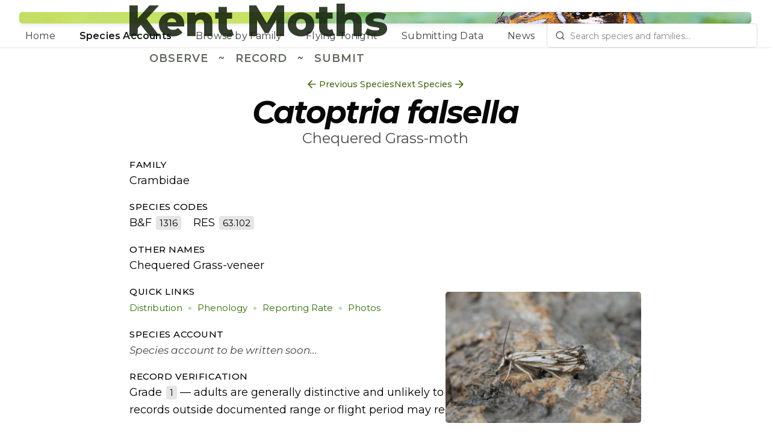

--- FILE ---
content_type: text/html; charset=utf-8
request_url: https://kentmoths.org/species/catoptria-falsella
body_size: 94101
content:
<!DOCTYPE html><html><head><meta charSet="utf-8"/><meta name="viewport" content="width=device-width, initial-scale=1"/><link rel="preload" href="/_next/static/media/2fb5d94d8dca0cc5-s.p.woff2" as="font" crossorigin="" type="font/woff2"/><link rel="preload" href="/_next/static/media/904be59b21bd51cb-s.p.woff2" as="font" crossorigin="" type="font/woff2"/><link rel="preload" href="/_next/static/media/e807dee2426166ad-s.p.woff2" as="font" crossorigin="" type="font/woff2"/><link rel="preload" as="image" imageSrcSet="/_next/image?url=%2F_next%2Fstatic%2Fmedia%2Fam.235e664c.jpg&amp;w=640&amp;q=100 640w, /_next/image?url=%2F_next%2Fstatic%2Fmedia%2Fam.235e664c.jpg&amp;w=1200&amp;q=100 1200w, /_next/image?url=%2F_next%2Fstatic%2Fmedia%2Fam.235e664c.jpg&amp;w=2048&amp;q=100 2048w" imageSizes="100vw" fetchPriority="high"/><link rel="stylesheet" href="/_next/static/css/e433475001c0e7a7.css" data-precedence="next"/><link rel="stylesheet" href="/_next/static/css/6ce00db5e067fa45.css" data-precedence="next"/><link rel="stylesheet" href="/_next/static/css/6a3f832cc52ef445.css" data-precedence="next"/><link rel="preload" as="script" fetchPriority="low" href="/_next/static/chunks/webpack-201641b7cdaaacd9.js"/><script src="/_next/static/chunks/fd9d1056-e4158b37cd61ae3e.js" async=""></script><script src="/_next/static/chunks/23-1887ab602f10dc29.js" async=""></script><script src="/_next/static/chunks/main-app-693d2cd1d3938aa5.js" async=""></script><script src="/_next/static/chunks/231-363dbee79a0c95c4.js" async=""></script><script src="/_next/static/chunks/438-dfe47c90e5ae8718.js" async=""></script><script src="/_next/static/chunks/583-308cf65f783a55d6.js" async=""></script><script src="/_next/static/chunks/app/(site)/layout-9e3b9736fce68072.js" async=""></script><script src="/_next/static/chunks/70-e718d0a2efc3adc6.js" async=""></script><script src="/_next/static/chunks/586-9fbe8b460bbb2a53.js" async=""></script><script src="/_next/static/chunks/336-c7433688574385b2.js" async=""></script><script src="/_next/static/chunks/app/(site)/species/%5Bname%5D/page-bfa6ffb53dee125c.js" async=""></script><title>Catoptria falsella</title><meta name="description" content="Find out about the status of Catoptria falsella (Chequered Grass-veneer) in Kent. Learn more on its distribution, phenology and ecology."/><meta name="next-size-adjust"/><script src="/_next/static/chunks/polyfills-78c92fac7aa8fdd8.js" noModule=""></script></head><body class="__variable_3f47e9 __variable_2fad4c __className_3f47e9"><style>#nprogress{pointer-events:none}#nprogress .bar{background:#82ab3e;position:fixed;z-index:1600;top: 0;left:0;width:100%;height:2px}#nprogress .peg{display:block;position:absolute;right:0;width:100px;height:100%;box-shadow:0 0 10px #82ab3e,0 0 5px #82ab3e;opacity:1;-webkit-transform:rotate(3deg) translate(0px,-4px);-ms-transform:rotate(3deg) translate(0px,-4px);transform:rotate(3deg) translate(0px,-4px)}#nprogress .spinner{display:block;position:fixed;z-index:1600;top: 15px;right:15px}#nprogress .spinner-icon{width:18px;height:18px;box-sizing:border-box;border:2px solid transparent;border-top-color:#82ab3e;border-left-color:#82ab3e;border-radius:50%;-webkit-animation:nprogress-spinner 400ms linear infinite;animation:nprogress-spinner 400ms linear infinite}.nprogress-custom-parent{overflow:hidden;position:relative}.nprogress-custom-parent #nprogress .bar,.nprogress-custom-parent #nprogress .spinner{position:absolute}@-webkit-keyframes nprogress-spinner{0%{-webkit-transform:rotate(0deg)}100%{-webkit-transform:rotate(360deg)}}@keyframes nprogress-spinner{0%{transform:rotate(0deg)}100%{transform:rotate(360deg)}}</style><header class="header_header-outer__Cn8p5"><div class="banner_banner__dnm_p"><div class="banner_imageWrapper__rpRQg"><div class="banner_blurredImage__HvVzw" style="display:inline-block;height:128px;width:128px;position:relative"><canvas style="position:absolute;top:0;bottom:0;left:0;right:0;width:100%;height:100%" height="32" width="32"></canvas></div><img alt="The header of the website, featuring the micro moth Olethreutes arcuella" fetchPriority="high" decoding="async" data-nimg="fill" style="position:absolute;height:100%;width:100%;left:0;top:0;right:0;bottom:0;color:transparent" sizes="100vw" srcSet="/_next/image?url=%2F_next%2Fstatic%2Fmedia%2Fam.235e664c.jpg&amp;w=640&amp;q=100 640w, /_next/image?url=%2F_next%2Fstatic%2Fmedia%2Fam.235e664c.jpg&amp;w=1200&amp;q=100 1200w, /_next/image?url=%2F_next%2Fstatic%2Fmedia%2Fam.235e664c.jpg&amp;w=2048&amp;q=100 2048w" src="/_next/image?url=%2F_next%2Fstatic%2Fmedia%2Fam.235e664c.jpg&amp;w=2048&amp;q=100"/></div><div class="banner_titleWrapper__sB1bK"><div class="banner_titleColumn__0oeEA"><h1 class="banner_title__ZQJk0">Kent Moths</h1><div class="banner_strapline__VRwSJ"><span>Observe</span><span>~</span><span>Record</span><span>~</span><span>Submit</span></div></div></div></div><div class="header_nav-wrapper__yOl4t"><nav class="header_nav-links__VlG_U"><a class="header_item__HeS1Y" href="/home">Home</a><a class="header_item__HeS1Y" data-active="true" href="/species">Species Accounts</a><a class="header_item__HeS1Y" href="/family">Browse by Family</a><a class="header_item__HeS1Y" href="/flying-tonight">Flying Tonight</a><a class="header_item__HeS1Y" href="/submit-data">Submitting Data</a><a class="header_item__HeS1Y" href="/news">News</a></nav><div class="header_search-wrapper__hrrDE"><div class="search_container__G7T9Q"><input autoComplete="off" id=":Rb9jta:" role="combobox" aria-autocomplete="list" aria-haspopup="listbox" aria-expanded="false" data-active-item="true" placeholder="Search species and families..." class="search_searchbox__YG5pj" value=""/><div class="search_search-icon__k0qEM"><svg xmlns="http://www.w3.org/2000/svg" width="24" height="24" fill="none" stroke="currentColor" stroke-linecap="round" stroke-linejoin="round" stroke-width="2" class="lucide lucide-search" viewBox="0 0 24 24"><circle cx="11" cy="11" r="8"></circle><path d="M21 21l-4.3-4.3"></path></svg></div></div><div style="position:absolute;top:0;left:0;width:max-content"><div id=":R59jta:" hidden="" data-dialog="" role="listbox" tabindex="-1" data-placing="true" class="search_dropdown-container__lYE2K" style="position:relative;display:none"><a id=":R2t9jta:" role="option" class="search_dropdown-item__Mfdia" href="/species/micropterix-tunbergella"><div class="search_species-name-main__SR6TY search_scientific__n8fxB">Micropterix tunbergella</div><div class="search_species-name-secondary__g3jLY">Red-barred Pollen-moth</div></a><a id=":R4t9jta:" role="option" class="search_dropdown-item__Mfdia" href="/species/micropterix-mansuetella"><div class="search_species-name-main__SR6TY search_scientific__n8fxB">Micropterix mansuetella</div><div class="search_species-name-secondary__g3jLY">Black-headed Pollen-moth</div></a><a id=":R6t9jta:" role="option" class="search_dropdown-item__Mfdia" href="/species/micropterix-aureatella"><div class="search_species-name-main__SR6TY search_scientific__n8fxB">Micropterix aureatella</div><div class="search_species-name-secondary__g3jLY">Yellow-barred Pollen-moth</div></a><a id=":R8t9jta:" role="option" class="search_dropdown-item__Mfdia" href="/species/micropterix-aruncella"><div class="search_species-name-main__SR6TY search_scientific__n8fxB">Micropterix aruncella</div><div class="search_species-name-secondary__g3jLY">White-line Pollen-moth</div></a><a id=":Rat9jta:" role="option" class="search_dropdown-item__Mfdia" href="/species/micropterix-calthella"><div class="search_species-name-main__SR6TY search_scientific__n8fxB">Micropterix calthella</div><div class="search_species-name-secondary__g3jLY">Plain Pollen-moth</div></a><a id=":Rct9jta:" role="option" class="search_dropdown-item__Mfdia" href="/species/dyseriocrania-subpurpurella"><div class="search_species-name-main__SR6TY search_scientific__n8fxB">Dyseriocrania subpurpurella</div><div class="search_species-name-secondary__g3jLY">Common Spring Jewel</div></a><a id=":Ret9jta:" role="option" class="search_dropdown-item__Mfdia" href="/species/paracrania-chrysolepidella"><div class="search_species-name-main__SR6TY search_scientific__n8fxB">Paracrania chrysolepidella</div><div class="search_species-name-secondary__g3jLY">Hazel Spring Jewel</div></a><a id=":Rgt9jta:" role="option" class="search_dropdown-item__Mfdia" href="/species/eriocrania-unimaculella"><div class="search_species-name-main__SR6TY search_scientific__n8fxB">Eriocrania unimaculella</div><div class="search_species-name-secondary__g3jLY">White-spotted Spring Jewel</div></a><a id=":Rit9jta:" role="option" class="search_dropdown-item__Mfdia" href="/species/eriocrania-sparrmannella"><div class="search_species-name-main__SR6TY search_scientific__n8fxB">Eriocrania sparrmannella</div><div class="search_species-name-secondary__g3jLY">Splendid Spring Jewel</div></a><a id=":Rkt9jta:" role="option" class="search_dropdown-item__Mfdia" href="/species/eriocrania-salopiella"><div class="search_species-name-main__SR6TY search_scientific__n8fxB">Eriocrania salopiella</div><div class="search_species-name-secondary__g3jLY">Yellow-headed Spring Jewel</div></a><a id=":Rmt9jta:" role="option" class="search_dropdown-item__Mfdia" href="/species/eriocrania-cicatricella"><div class="search_species-name-main__SR6TY search_scientific__n8fxB">Eriocrania cicatricella</div><div class="search_species-name-secondary__g3jLY">Small Spring Jewel</div></a><a id=":Rot9jta:" role="option" class="search_dropdown-item__Mfdia" href="/species/eriocrania-semipurpurella"><div class="search_species-name-main__SR6TY search_scientific__n8fxB">Eriocrania semipurpurella</div><div class="search_species-name-secondary__g3jLY">Large Spring Jewel</div></a><a id=":Rqt9jta:" role="option" class="search_dropdown-item__Mfdia" href="/species/eriocrania-sangii"><div class="search_species-name-main__SR6TY search_scientific__n8fxB">Eriocrania sangii</div><div class="search_species-name-secondary__g3jLY">Purple Spring Jewel</div></a><a id=":Rst9jta:" role="option" class="search_dropdown-item__Mfdia" href="/species/triodia-sylvina"><div class="search_species-name-main__SR6TY">Orange Swift</div><div class="search_species-name-secondary__g3jLY search_scientific__n8fxB">Triodia sylvina</div></a><a id=":Rut9jta:" role="option" class="search_dropdown-item__Mfdia" href="/species/korscheltellus-lupulina"><div class="search_species-name-main__SR6TY">Common Swift</div><div class="search_species-name-secondary__g3jLY search_scientific__n8fxB">Korscheltellus lupulina</div></a><a id=":R10t9jta:" role="option" class="search_dropdown-item__Mfdia" href="/species/korscheltellus-fusconebulosa"><div class="search_species-name-main__SR6TY">Map-winged Swift</div><div class="search_species-name-secondary__g3jLY search_scientific__n8fxB">Korscheltellus fusconebulosa</div></a><a id=":R12t9jta:" role="option" class="search_dropdown-item__Mfdia" href="/species/phymatopus-hecta"><div class="search_species-name-main__SR6TY">Gold Swift</div><div class="search_species-name-secondary__g3jLY search_scientific__n8fxB">Phymatopus hecta</div></a><a id=":R14t9jta:" role="option" class="search_dropdown-item__Mfdia" href="/species/hepialus-humuli"><div class="search_species-name-main__SR6TY">Ghost Moth</div><div class="search_species-name-secondary__g3jLY search_scientific__n8fxB">Hepialus humuli</div></a><a id=":R16t9jta:" role="option" class="search_dropdown-item__Mfdia" href="/species/enteucha-acetosae"><div class="search_species-name-main__SR6TY search_scientific__n8fxB">Enteucha acetosae</div><div class="search_species-name-secondary__g3jLY">Sorrel Dot</div></a><a id=":R18t9jta:" role="option" class="search_dropdown-item__Mfdia" href="/species/stigmella-lapponica"><div class="search_species-name-main__SR6TY search_scientific__n8fxB">Stigmella lapponica</div><div class="search_species-name-secondary__g3jLY">Grey Birch Dot</div></a></div></div></div></div></header><main><main class="core_page-content__rEhGt"><div class="browse-links_wrapper__sqoKJ"><a class="browse-links_link__hBDD3" href="/species/catoptria-margaritella"><svg xmlns="http://www.w3.org/2000/svg" width="24" height="24" fill="none" stroke="currentColor" stroke-linecap="round" stroke-linejoin="round" stroke-width="2" viewBox="0 0 24 24"><path d="M12 19l-7-7 7-7M19 12H5"></path></svg><span>Previous Species</span></a><a class="browse-links_link__hBDD3" href="/species/catoptria-verellus"><span>Next Species</span><svg xmlns="http://www.w3.org/2000/svg" width="24" height="24" fill="none" stroke="currentColor" stroke-linecap="round" stroke-linejoin="round" stroke-width="2" class="lucide lucide-arrow-right" viewBox="0 0 24 24"><path d="M5 12h14M12 5l7 7-7 7"></path></svg></a></div><h2 class="core_page-title__ttLFR species_scientific__5w8k0">Catoptria falsella</h2><div class="species_secondary-name__AvSdh">Chequered Grass-moth</div><div class="species_top-wrapper__gPfUv"><div class="species_main-image__bp942" style="width:325px;height:217.47916666666669px" data-is-white="false"><div class="blurhash_wrapper__bQNUS"><div class="blurhash_blurhash___XUOy" style="display:inline-block;height:128px;width:128px;opacity:1;position:relative"><canvas punch="1" style="position:absolute;top:0;bottom:0;left:0;right:0;width:100%;height:100%" height="64" width="64"></canvas></div><div class="blurhash_image__auKe9" style="opacity:0"><img alt="" loading="lazy" width="325" height="217.47916666666669" decoding="async" data-nimg="1" style="color:transparent" srcSet="https://res.cloudinary.com/drzjzp5ft/images/w_384,c_limit,q_auto/ro3lpaqbbmes45hbsbd3/chequered-grass-veneer-catoptria-falsella-kent 1x, https://res.cloudinary.com/drzjzp5ft/images/w_1200,c_limit,q_auto/ro3lpaqbbmes45hbsbd3/chequered-grass-veneer-catoptria-falsella-kent 2x" src="https://res.cloudinary.com/drzjzp5ft/images/w_1200,c_limit,q_auto/ro3lpaqbbmes45hbsbd3/chequered-grass-veneer-catoptria-falsella-kent"/></div></div></div><div class="core_subtitle-small__QKWXf">Family</div><p class="core_page-text__feXIZ"><a class="species_no-underline__s0m1B" href="/family/crambidae">Crambidae</a></p><div class="core_subtitle-small__QKWXf">Species Codes</div><p class="core_page-text__feXIZ">B&amp;F <span class="species_code-badge__yQRe9">1316</span><span style="display:inline-block;width:15px"></span> RES<!-- --> <span class="species_code-badge__yQRe9">63.102</span></p><div class="core_subtitle-small__QKWXf">Other Names</div><p class="core_page-text__feXIZ">Chequered Grass-veneer</p><div class="core_subtitle-small__QKWXf">Quick Links</div><p class="core_page-text__feXIZ"><span class="quick-links_link__qDyf_">Distribution</span><span class="quick-links_circle-separator__top2z"></span><span class="quick-links_link__qDyf_">Phenology</span><span class="quick-links_circle-separator__top2z"></span><span class="quick-links_link__qDyf_">Reporting Rate</span><span class="quick-links_circle-separator__top2z"></span><span class="quick-links_link__qDyf_">Photos</span></p><div class="core_subtitle-small__QKWXf">Species Account</div><p class="core_page-text__feXIZ"><span class="species_faint__sVuJp">Species account to be written soon...</span></p><div class="core_subtitle-small__QKWXf">Record Verification</div><p class="core_page-text__feXIZ">Grade<!-- --> <span class="species_code-badge__yQRe9">1</span> <!-- -->— <!-- -->adults are generally distinctive and unlikely to be confused with other species, but records outside documented range or flight period may require photos.</p></div><div id="distribution" class="core_page-subtitle-wrapper__jpit7"><h3 class="core_page-subtitle__8_KGJ">Distribution Map</h3><svg xmlns="http://www.w3.org/2000/svg" x="0" y="0" enable-background="new 0 0 500 500" viewBox="0 0 196.073 36.899"><g fill="none" stroke="currentColor" stroke-linecap="round" stroke-miterlimit="10" stroke-width="2"><path d="M283.468 114.349s15.202 7.924 42.487-9.934c21.209-13.881 41.692-6.374 45.94 8.498" transform="translate(-269.4 -91.408)"></path><path d="M292.23 116.101s-14.075 6.105-21.775-6.375c0 0 13.013-3.851 21.775 6.375zM300.38 112.023s-14.362-5.395-11.222-19.72c0 .001 12.031 6.278 11.222 19.72zM296.181 105.344s1.793 9.349 11.751 7.961M450.799 114.349s-15.202 7.924-42.487-9.934c-21.209-13.881-41.692-6.374-45.94 8.498" transform="translate(-269.4 -91.408)"></path><path d="M442.036 116.101s14.074 6.105 21.775-6.375c0 0-13.012-3.851-21.775 6.375zM433.887 112.023s14.362-5.395 11.222-19.72c-.001.001-12.032 6.278-11.222 19.72zM438.086 105.344s-1.792 9.349-11.751 7.961M366.439 113.948s-4.975 7.717 7.857 13.104c.001 0-.07-13.595-7.857-13.104zM369.278 118.561s-3.788-6.538-1.906-13.74" transform="translate(-269.4 -91.408)"></path></g></svg></div><p class="core_page-text__feXIZ">The map below shows all records of<!-- --> <i>Catoptria falsella</i> (<!-- -->Chequered Grass-veneer<!-- -->)<!-- --> in the Kent database. If you&#x27;ve got a dot to add, please submit your records to us. Use the control below to filter by time span:</p><div role="toolbar" aria-orientation="horizontal" class="filters_container__IQziK"><button class="filters_item__MCPdc" data-selected="true"><span>All Time</span></button><button class="filters_item__MCPdc"><span>Pre-1950</span></button><button class="filters_item__MCPdc"><span>1950 - 2000</span></button><button class="filters_item__MCPdc"><span>2000 - 2025</span></button></div><div class="visualisations_container__onMme"><!--$!--><template data-dgst="BAILOUT_TO_CLIENT_SIDE_RENDERING"></template><div class="visualisations_placeholder__hvNCG"></div><!--/$--></div><div id="phenology" class="core_page-subtitle-wrapper__jpit7"><h3 class="core_page-subtitle__8_KGJ">Phenology</h3><svg xmlns="http://www.w3.org/2000/svg" x="0" y="0" enable-background="new 0 0 500 500" viewBox="0 0 196.073 36.899"><g fill="none" stroke="currentColor" stroke-linecap="round" stroke-miterlimit="10" stroke-width="2"><path d="M283.468 114.349s15.202 7.924 42.487-9.934c21.209-13.881 41.692-6.374 45.94 8.498" transform="translate(-269.4 -91.408)"></path><path d="M292.23 116.101s-14.075 6.105-21.775-6.375c0 0 13.013-3.851 21.775 6.375zM300.38 112.023s-14.362-5.395-11.222-19.72c0 .001 12.031 6.278 11.222 19.72zM296.181 105.344s1.793 9.349 11.751 7.961M450.799 114.349s-15.202 7.924-42.487-9.934c-21.209-13.881-41.692-6.374-45.94 8.498" transform="translate(-269.4 -91.408)"></path><path d="M442.036 116.101s14.074 6.105 21.775-6.375c0 0-13.012-3.851-21.775 6.375zM433.887 112.023s14.362-5.395 11.222-19.72c-.001.001-12.032 6.278-11.222 19.72zM438.086 105.344s-1.792 9.349-11.751 7.961M366.439 113.948s-4.975 7.717 7.857 13.104c.001 0-.07-13.595-7.857-13.104zM369.278 118.561s-3.788-6.538-1.906-13.74" transform="translate(-269.4 -91.408)"></path></g></svg></div><p class="core_page-text__feXIZ">The graph below shows at which time of the year<!-- --> <i>Catoptria falsella</i> (<!-- -->Chequered Grass-veneer<!-- -->)<!-- --> can be expected to be recorded in Kent. Use the controls below to filter by VC and time span:</p><div role="toolbar" aria-orientation="horizontal" class="filters_container__IQziK"><button class="filters_item__MCPdc" data-selected="true"><span>Both VCs</span></button><button class="filters_item__MCPdc"><span>VC15</span></button><button class="filters_item__MCPdc"><span>VC16</span></button></div><div role="toolbar" aria-orientation="horizontal" class="filters_container__IQziK"><button class="filters_item__MCPdc" data-selected="true"><span>All Time</span></button><button class="filters_item__MCPdc"><span>Pre-2000</span></button><button class="filters_item__MCPdc"><span>2000 - 2025</span></button></div><div class="visualisations_container__onMme" style="aspect-ratio:1 / 0.4"><!--$!--><template data-dgst="BAILOUT_TO_CLIENT_SIDE_RENDERING"></template><div class="visualisations_placeholder__hvNCG"></div><!--/$--></div><div id="reporting-rate" class="core_page-subtitle-wrapper__jpit7"><h3 class="core_page-subtitle__8_KGJ">Reporting Rate</h3><svg xmlns="http://www.w3.org/2000/svg" x="0" y="0" enable-background="new 0 0 500 500" viewBox="0 0 196.073 36.899"><g fill="none" stroke="currentColor" stroke-linecap="round" stroke-miterlimit="10" stroke-width="2"><path d="M283.468 114.349s15.202 7.924 42.487-9.934c21.209-13.881 41.692-6.374 45.94 8.498" transform="translate(-269.4 -91.408)"></path><path d="M292.23 116.101s-14.075 6.105-21.775-6.375c0 0 13.013-3.851 21.775 6.375zM300.38 112.023s-14.362-5.395-11.222-19.72c0 .001 12.031 6.278 11.222 19.72zM296.181 105.344s1.793 9.349 11.751 7.961M450.799 114.349s-15.202 7.924-42.487-9.934c-21.209-13.881-41.692-6.374-45.94 8.498" transform="translate(-269.4 -91.408)"></path><path d="M442.036 116.101s14.074 6.105 21.775-6.375c0 0-13.012-3.851-21.775 6.375zM433.887 112.023s14.362-5.395 11.222-19.72c-.001.001-12.032 6.278-11.222 19.72zM438.086 105.344s-1.792 9.349-11.751 7.961M366.439 113.948s-4.975 7.717 7.857 13.104c.001 0-.07-13.595-7.857-13.104zM369.278 118.561s-3.788-6.538-1.906-13.74" transform="translate(-269.4 -91.408)"></path></g></svg></div><p class="core_page-text__feXIZ">The graph below shows how the number of records of<!-- --> <i>Catoptria falsella</i> (<!-- -->Chequered Grass-veneer<!-- -->)<!-- --> submitted each year has changed over time. Use the control below to filter by VC:</p><div role="toolbar" aria-orientation="horizontal" class="filters_container__IQziK"><button class="filters_item__MCPdc" data-selected="true"><span>Both VCs</span></button><button class="filters_item__MCPdc"><span>VC15</span></button><button class="filters_item__MCPdc"><span>VC16</span></button></div><div class="visualisations_container__onMme" style="aspect-ratio:1 / 0.4"><!--$!--><template data-dgst="BAILOUT_TO_CLIENT_SIDE_RENDERING"></template><div class="visualisations_placeholder__hvNCG"></div><!--/$--></div><div id="photos" class="core_page-subtitle-wrapper__jpit7"><h3 class="core_page-subtitle__8_KGJ">Photo Gallery</h3><svg xmlns="http://www.w3.org/2000/svg" x="0" y="0" enable-background="new 0 0 500 500" viewBox="0 0 196.073 36.899"><g fill="none" stroke="currentColor" stroke-linecap="round" stroke-miterlimit="10" stroke-width="2"><path d="M283.468 114.349s15.202 7.924 42.487-9.934c21.209-13.881 41.692-6.374 45.94 8.498" transform="translate(-269.4 -91.408)"></path><path d="M292.23 116.101s-14.075 6.105-21.775-6.375c0 0 13.013-3.851 21.775 6.375zM300.38 112.023s-14.362-5.395-11.222-19.72c0 .001 12.031 6.278 11.222 19.72zM296.181 105.344s1.793 9.349 11.751 7.961M450.799 114.349s-15.202 7.924-42.487-9.934c-21.209-13.881-41.692-6.374-45.94 8.498" transform="translate(-269.4 -91.408)"></path><path d="M442.036 116.101s14.074 6.105 21.775-6.375c0 0-13.012-3.851-21.775 6.375zM433.887 112.023s14.362-5.395 11.222-19.72c-.001.001-12.032 6.278-11.222 19.72zM438.086 105.344s-1.792 9.349-11.751 7.961M366.439 113.948s-4.975 7.717 7.857 13.104c.001 0-.07-13.595-7.857-13.104zM369.278 118.561s-3.788-6.538-1.906-13.74" transform="translate(-269.4 -91.408)"></path></g></svg></div><p class="core_page-text__feXIZ">Below is a selection of <i>Catoptria falsella</i> (<!-- -->Chequered Grass-veneer<!-- -->)<!-- --> images from Kent. If you would like to contribute any photographs, please email <a href="mailto:mothsinkent@gmail.com?subject=Photo Submission">mothsinkent@gmail.com</a>. Click on a photo if you would like to see it larger.</p><div class="gallery_grid___oCuY"><button class="gallery_gallery-item__vnBDQ" type="button" aria-haspopup="dialog" aria-expanded="false" aria-controls="radix-:Rcr7rrqjta:" data-state="closed"><div class="gallery_image-container__jKBf6" style="aspect-ratio:1.4943960149439601"><div class="blurhash_wrapper__bQNUS"><div class="blurhash_blurhash___XUOy" style="display:inline-block;height:128px;width:128px;opacity:1;position:relative"><canvas punch="1" style="position:absolute;top:0;bottom:0;left:0;right:0;width:100%;height:100%" height="64" width="64"></canvas></div><div class="blurhash_image__auKe9" style="opacity:0"><img alt="Chequered Grass-veneer (Catoptria falsella) photographed at Aylesham  by Dave Shenton " loading="lazy" decoding="async" data-nimg="fill" style="position:absolute;height:100%;width:100%;left:0;top:0;right:0;bottom:0;color:transparent" sizes="900px" srcSet="https://res.cloudinary.com/drzjzp5ft/images/w_384,c_limit,q_auto/ro3lpaqbbmes45hbsbd3/chequered-grass-veneer-catoptria-falsella-kent 384w, https://res.cloudinary.com/drzjzp5ft/images/w_640,c_limit,q_auto/ro3lpaqbbmes45hbsbd3/chequered-grass-veneer-catoptria-falsella-kent 640w, https://res.cloudinary.com/drzjzp5ft/images/w_1200,c_limit,q_auto/ro3lpaqbbmes45hbsbd3/chequered-grass-veneer-catoptria-falsella-kent 1200w, https://res.cloudinary.com/drzjzp5ft/images/w_2048,c_limit,q_auto/ro3lpaqbbmes45hbsbd3/chequered-grass-veneer-catoptria-falsella-kent 2048w" src="https://res.cloudinary.com/drzjzp5ft/images/w_2048,c_limit,q_auto/ro3lpaqbbmes45hbsbd3/chequered-grass-veneer-catoptria-falsella-kent"/></div></div></div><div class="gallery_caption__iPl5B"><span class="gallery_photographer__Smr2A">Dave Shenton</span></div></button><button class="gallery_gallery-item__vnBDQ" type="button" aria-haspopup="dialog" aria-expanded="false" aria-controls="radix-:Rkr7rrqjta:" data-state="closed"><div class="gallery_image-container__jKBf6" style="aspect-ratio:1.4285714285714286"><div class="blurhash_wrapper__bQNUS"><div class="blurhash_blurhash___XUOy" style="display:inline-block;height:128px;width:128px;opacity:1;position:relative"><canvas punch="1" style="position:absolute;top:0;bottom:0;left:0;right:0;width:100%;height:100%" height="64" width="64"></canvas></div><div class="blurhash_image__auKe9" style="opacity:0"><img alt="Chequered Grass-veneer (Catoptria falsella) photographed in Kent by Allan Ward" loading="lazy" decoding="async" data-nimg="fill" style="position:absolute;height:100%;width:100%;left:0;top:0;right:0;bottom:0;color:transparent" sizes="900px" srcSet="https://res.cloudinary.com/drzjzp5ft/images/w_384,c_limit,q_auto/fjc48wfqvkhjdtmboxdb/chequered-grass-veneer-catoptria-falsella-kent 384w, https://res.cloudinary.com/drzjzp5ft/images/w_640,c_limit,q_auto/fjc48wfqvkhjdtmboxdb/chequered-grass-veneer-catoptria-falsella-kent 640w, https://res.cloudinary.com/drzjzp5ft/images/w_1200,c_limit,q_auto/fjc48wfqvkhjdtmboxdb/chequered-grass-veneer-catoptria-falsella-kent 1200w, https://res.cloudinary.com/drzjzp5ft/images/w_2048,c_limit,q_auto/fjc48wfqvkhjdtmboxdb/chequered-grass-veneer-catoptria-falsella-kent 2048w" src="https://res.cloudinary.com/drzjzp5ft/images/w_2048,c_limit,q_auto/fjc48wfqvkhjdtmboxdb/chequered-grass-veneer-catoptria-falsella-kent"/></div></div></div><div class="gallery_caption__iPl5B"><span class="gallery_photographer__Smr2A">Allan Ward</span></div></button></div><div class="core_page-subtitle-wrapper__jpit7"><h3 class="core_page-subtitle__8_KGJ">External Links</h3><svg xmlns="http://www.w3.org/2000/svg" x="0" y="0" enable-background="new 0 0 500 500" viewBox="0 0 196.073 36.899"><g fill="none" stroke="currentColor" stroke-linecap="round" stroke-miterlimit="10" stroke-width="2"><path d="M283.468 114.349s15.202 7.924 42.487-9.934c21.209-13.881 41.692-6.374 45.94 8.498" transform="translate(-269.4 -91.408)"></path><path d="M292.23 116.101s-14.075 6.105-21.775-6.375c0 0 13.013-3.851 21.775 6.375zM300.38 112.023s-14.362-5.395-11.222-19.72c0 .001 12.031 6.278 11.222 19.72zM296.181 105.344s1.793 9.349 11.751 7.961M450.799 114.349s-15.202 7.924-42.487-9.934c-21.209-13.881-41.692-6.374-45.94 8.498" transform="translate(-269.4 -91.408)"></path><path d="M442.036 116.101s14.074 6.105 21.775-6.375c0 0-13.012-3.851-21.775 6.375zM433.887 112.023s14.362-5.395 11.222-19.72c-.001.001-12.032 6.278-11.222 19.72zM438.086 105.344s-1.792 9.349-11.751 7.961M366.439 113.948s-4.975 7.717 7.857 13.104c.001 0-.07-13.595-7.857-13.104zM369.278 118.561s-3.788-6.538-1.906-13.74" transform="translate(-269.4 -91.408)"></path></g></svg></div><p class="core_page-text__feXIZ">For more information and images of <i>Catoptria falsella</i> (<!-- -->Chequered Grass-veneer<!-- -->)<!-- -->, please take can be seen on the external pages listed below:</p><ul class="core_bullet-list__SMhCZ"><li><a href="https://www.google.com/search?q=Catoptria falsella" target="_blank" rel="noreferrer noopener nofollow">Google Search</a></li><li><a href="https://www.google.com/search?q=Catoptria falsella&amp;tbm=isch" target="_blank" rel="noreferrer noopener nofollow">Google Images</a></li><li><a href="http://www.lepiforum.de/lepiwiki.pl?Catoptria_Falsella" target="_blank" rel="noreferrer noopener nofollow">Lepiforum</a></li><li><a href="https://www.ukmoths.org.uk/species/catoptria-falsella" target="_blank" rel="noreferrer noopener nofollow">UK Moths</a></li><li><a href="https://www.norfolkmoths.co.uk/micros.php?bf=13160" target="_blank" rel="noreferrer noopener nofollow">Norfolk  Moths</a></li><li><a href="https://www.suffolkmoths.co.uk/micros.php?bf=13160" target="_blank" rel="noreferrer noopener nofollow">Suffolk Moths</a></li><li><a href="https://www.hantsmoths.org.uk/species/1316.php" target="_blank" rel="noreferrer noopener nofollow">Hants Moths</a></li></ul></main></main><footer class="footer_footer__YNzTh"><p style="font-size:17px">© Kent Moth Group</p><div class="footer_createdBy__WM5fG">Created by <a href="https://twitter.com/perrybirding">Alex Perry</a></div><div class="footer_socialLinks__weMhC"><a href="https://www.facebook.com/groups/Kentmoths" target="_blank">Kent Moths Facebook Group</a><span>•</span><a href="https://twitter.com/mothsinkent" target="_blank">Kent Moths Twitter Page</a></div></footer><script src="/_next/static/chunks/webpack-201641b7cdaaacd9.js" async=""></script><script>(self.__next_f=self.__next_f||[]).push([0]);self.__next_f.push([2,null])</script><script>self.__next_f.push([1,"1:HL[\"/_next/static/media/2fb5d94d8dca0cc5-s.p.woff2\",\"font\",{\"crossOrigin\":\"\",\"type\":\"font/woff2\"}]\n2:HL[\"/_next/static/media/904be59b21bd51cb-s.p.woff2\",\"font\",{\"crossOrigin\":\"\",\"type\":\"font/woff2\"}]\n3:HL[\"/_next/static/media/e807dee2426166ad-s.p.woff2\",\"font\",{\"crossOrigin\":\"\",\"type\":\"font/woff2\"}]\n4:HL[\"/_next/static/css/e433475001c0e7a7.css\",\"style\"]\n5:HL[\"/_next/static/css/6ce00db5e067fa45.css\",\"style\"]\n6:HL[\"/_next/static/css/6a3f832cc52ef445.css\",\"style\"]\n"])</script><script>self.__next_f.push([1,"7:I[95751,[],\"\"]\na:I[39275,[],\"\"]\nc:I[61343,[],\"\"]\nd:I[19593,[\"231\",\"static/chunks/231-363dbee79a0c95c4.js\",\"438\",\"static/chunks/438-dfe47c90e5ae8718.js\",\"583\",\"static/chunks/583-308cf65f783a55d6.js\",\"457\",\"static/chunks/app/(site)/layout-9e3b9736fce68072.js\"],\"\"]\ne:I[7520,[\"231\",\"static/chunks/231-363dbee79a0c95c4.js\",\"438\",\"static/chunks/438-dfe47c90e5ae8718.js\",\"583\",\"static/chunks/583-308cf65f783a55d6.js\",\"457\",\"static/chunks/app/(site)/layout-9e3b9736fce68072.js\"],\"GlobalRefsProvider\"]\n15:I[76130,[],\"\"]\nb:[\"name\",\"catoptria-falsella\",\"d\"]\n10:{\"fontFamily\":\"system-ui,\\\"Segoe UI\\\",Roboto,Helvetica,Arial,sans-serif,\\\"Apple Color Emoji\\\",\\\"Segoe UI Emoji\\\"\",\"height\":\"100vh\",\"textAlign\":\"center\",\"display\":\"flex\",\"flexDirection\":\"column\",\"alignItems\":\"center\",\"justifyContent\":\"center\"}\n11:{\"display\":\"inline-block\",\"margin\":\"0 20px 0 0\",\"padding\":\"0 23px 0 0\",\"fontSize\":24,\"fontWeight\":500,\"verticalAlign\":\"top\",\"lineHeight\":\"49px\"}\n12:{\"display\":\"inline-block\"}\n13:{\"fontSize\":14,\"fontWeight\":400,\"lineHeight\":\"49px\",\"margin\":0}\n16:[]\n"])</script><script>self.__next_f.push([1,"0:[null,[\"$\",\"$L7\",null,{\"buildId\":\"vB33CdnRWUssOgkPqfXwE\",\"assetPrefix\":\"\",\"initialCanonicalUrl\":\"/species/catoptria-falsella\",\"initialTree\":[\"\",{\"children\":[\"(site)\",{\"children\":[\"species\",{\"children\":[[\"name\",\"catoptria-falsella\",\"d\"],{\"children\":[\"__PAGE__?{\\\"name\\\":\\\"catoptria-falsella\\\"}\",{}]}]}]},\"$undefined\",\"$undefined\",true]}],\"initialSeedData\":[\"\",{\"children\":[\"(site)\",{\"children\":[\"species\",{\"children\":[[\"name\",\"catoptria-falsella\",\"d\"],{\"children\":[\"__PAGE__\",{},[[\"$L8\",\"$L9\"],null],null]},[\"$\",\"$La\",null,{\"parallelRouterKey\":\"children\",\"segmentPath\":[\"children\",\"(site)\",\"children\",\"species\",\"children\",\"$b\",\"children\"],\"error\":\"$undefined\",\"errorStyles\":\"$undefined\",\"errorScripts\":\"$undefined\",\"template\":[\"$\",\"$Lc\",null,{}],\"templateStyles\":\"$undefined\",\"templateScripts\":\"$undefined\",\"notFound\":\"$undefined\",\"notFoundStyles\":\"$undefined\",\"styles\":[[\"$\",\"link\",\"0\",{\"rel\":\"stylesheet\",\"href\":\"/_next/static/css/6ce00db5e067fa45.css\",\"precedence\":\"next\",\"crossOrigin\":\"$undefined\"}],[\"$\",\"link\",\"1\",{\"rel\":\"stylesheet\",\"href\":\"/_next/static/css/6a3f832cc52ef445.css\",\"precedence\":\"next\",\"crossOrigin\":\"$undefined\"}]]}],null]},[\"$\",\"$La\",null,{\"parallelRouterKey\":\"children\",\"segmentPath\":[\"children\",\"(site)\",\"children\",\"species\",\"children\"],\"error\":\"$undefined\",\"errorStyles\":\"$undefined\",\"errorScripts\":\"$undefined\",\"template\":[\"$\",\"$Lc\",null,{}],\"templateStyles\":\"$undefined\",\"templateScripts\":\"$undefined\",\"notFound\":\"$undefined\",\"notFoundStyles\":\"$undefined\",\"styles\":null}],null]},[[\"$\",\"html\",null,{\"children\":[\"$\",\"body\",null,{\"className\":\"__variable_3f47e9 __variable_2fad4c __className_3f47e9\",\"children\":[[\"$\",\"$Ld\",null,{\"showSpinner\":true,\"color\":\"#82ab3e\",\"height\":2}],[\"$\",\"$Le\",null,{\"children\":[\"$Lf\",[\"$\",\"main\",null,{\"children\":[\"$\",\"$La\",null,{\"parallelRouterKey\":\"children\",\"segmentPath\":[\"children\",\"(site)\",\"children\"],\"error\":\"$undefined\",\"errorStyles\":\"$undefined\",\"errorScripts\":\"$undefined\",\"template\":[\"$\",\"$Lc\",null,{}],\"templateStyles\":\"$undefined\",\"templateScripts\":\"$undefined\",\"notFound\":[[\"$\",\"title\",null,{\"children\":\"404: This page could not be found.\"}],[\"$\",\"div\",null,{\"style\":{\"fontFamily\":\"system-ui,\\\"Segoe UI\\\",Roboto,Helvetica,Arial,sans-serif,\\\"Apple Color Emoji\\\",\\\"Segoe UI Emoji\\\"\",\"height\":\"100vh\",\"textAlign\":\"center\",\"display\":\"flex\",\"flexDirection\":\"column\",\"alignItems\":\"center\",\"justifyContent\":\"center\"},\"children\":[\"$\",\"div\",null,{\"children\":[[\"$\",\"style\",null,{\"dangerouslySetInnerHTML\":{\"__html\":\"body{color:#000;background:#fff;margin:0}.next-error-h1{border-right:1px solid rgba(0,0,0,.3)}@media (prefers-color-scheme:dark){body{color:#fff;background:#000}.next-error-h1{border-right:1px solid rgba(255,255,255,.3)}}\"}}],[\"$\",\"h1\",null,{\"className\":\"next-error-h1\",\"style\":{\"display\":\"inline-block\",\"margin\":\"0 20px 0 0\",\"padding\":\"0 23px 0 0\",\"fontSize\":24,\"fontWeight\":500,\"verticalAlign\":\"top\",\"lineHeight\":\"49px\"},\"children\":\"404\"}],[\"$\",\"div\",null,{\"style\":{\"display\":\"inline-block\"},\"children\":[\"$\",\"h2\",null,{\"style\":{\"fontSize\":14,\"fontWeight\":400,\"lineHeight\":\"49px\",\"margin\":0},\"children\":\"This page could not be found.\"}]}]]}]}]],\"notFoundStyles\":[],\"styles\":null}]}],[\"$\",\"footer\",null,{\"className\":\"footer_footer__YNzTh\",\"children\":[[\"$\",\"p\",null,{\"style\":{\"fontSize\":17},\"children\":\"© Kent Moth Group\"}],[\"$\",\"div\",null,{\"className\":\"footer_createdBy__WM5fG\",\"children\":[\"Created by \",[\"$\",\"a\",null,{\"href\":\"https://twitter.com/perrybirding\",\"children\":\"Alex Perry\"}]]}],[\"$\",\"div\",null,{\"className\":\"footer_socialLinks__weMhC\",\"children\":[[\"$\",\"a\",null,{\"href\":\"https://www.facebook.com/groups/Kentmoths\",\"target\":\"_blank\",\"children\":\"Kent Moths Facebook Group\"}],[\"$\",\"span\",null,{\"children\":\"•\"}],[\"$\",\"a\",null,{\"href\":\"https://twitter.com/mothsinkent\",\"target\":\"_blank\",\"children\":\"Kent Moths Twitter Page\"}]]}]]}]]}]]}]}],null],null]},[\"$\",\"$La\",null,{\"parallelRouterKey\":\"children\",\"segmentPath\":[\"children\"],\"error\":\"$undefined\",\"errorStyles\":\"$undefined\",\"errorScripts\":\"$undefined\",\"template\":[\"$\",\"$Lc\",null,{}],\"templateStyles\":\"$undefined\",\"templateScripts\":\"$undefined\",\"notFound\":[[\"$\",\"title\",null,{\"children\":\"404: This page could not be found.\"}],[\"$\",\"div\",null,{\"style\":\"$10\",\"children\":[\"$\",\"div\",null,{\"children\":[[\"$\",\"style\",null,{\"dangerouslySetInnerHTML\":{\"__html\":\"body{color:#000;background:#fff;margin:0}.next-error-h1{border-right:1px solid rgba(0,0,0,.3)}@media (prefers-color-scheme:dark){body{color:#fff;background:#000}.next-error-h1{border-right:1px solid rgba(255,255,255,.3)}}\"}}],[\"$\",\"h1\",null,{\"className\":\"next-error-h1\",\"style\":\"$11\",\"children\":\"404\"}],[\"$\",\"div\",null,{\"style\":\"$12\",\"children\":[\"$\",\"h2\",null,{\"style\":\"$13\",\"children\":\"This page could not be found.\"}]}]]}]}]],\"notFoundStyles\":[],\"styles\":[[\"$\",\"link\",\"0\",{\"rel\":\"stylesheet\",\"href\":\"/_next/static/css/e433475001c0e7a7.css\",\"precedence\":\"next\",\"crossOrigin\":\"$undefined\"}]]}],null],\"couldBeIntercepted\":false,\"initialHead\":[false,\"$L14\"],\"globalErrorComponent\":\"$15\",\"missingSlots\":\"$W16\"}]]\n"])</script><script>self.__next_f.push([1,"17:I[54342,[\"231\",\"static/chunks/231-363dbee79a0c95c4.js\",\"438\",\"static/chunks/438-dfe47c90e5ae8718.js\",\"583\",\"static/chunks/583-308cf65f783a55d6.js\",\"457\",\"static/chunks/app/(site)/layout-9e3b9736fce68072.js\"],\"Banner\"]\n18:I[52636,[\"231\",\"static/chunks/231-363dbee79a0c95c4.js\",\"438\",\"static/chunks/438-dfe47c90e5ae8718.js\",\"583\",\"static/chunks/583-308cf65f783a55d6.js\",\"457\",\"static/chunks/app/(site)/layout-9e3b9736fce68072.js\"],\"NavLinks\"]\n19:I[6605,[\"231\",\"static/chunks/231-363dbee79a0c95c4.js\",\"438\",\"static/chunks/438-dfe47c90e5ae8718.js\",\"583\",\"static/chunks/583-308cf65f783a55d6.js\",\"457\",\"static/chunks/app/(site)/layout-9e3b9736fce68072.js\"],\"Search\"]\n"])</script><script>self.__next_f.push([1,"f:[\"$\",\"header\",null,{\"className\":\"header_header-outer__Cn8p5\",\"children\":[[\"$\",\"$L17\",null,{}],[\"$\",\"div\",null,{\"className\":\"header_nav-wrapper__yOl4t\",\"children\":[[\"$\",\"nav\",null,{\"className\":\"header_nav-links__VlG_U\",\"children\":[\"$\",\"$L18\",null,{\"className\":\"header_item__HeS1Y\"}]}],[\"$\",\"div\",null,{\"className\":\"header_search-wrapper__hrrDE\",\"children\":[\"$\",\"$L19\",null,{\"allSpecies\":[{\"pos\":0,\"type\":\"Micro\",\"family\":\"Micropterigidae\",\"scientific\":\"Micropterix tunbergella\",\"name\":\"Red-barred Gold\",\"whiteImage\":null,\"newVernacular\":\"Red-barred Pollen-moth\"},{\"pos\":1,\"type\":\"Micro\",\"family\":\"Micropterigidae\",\"scientific\":\"Micropterix mansuetella\",\"name\":\"Black-headed Gold\",\"newVernacular\":\"Black-headed Pollen-moth\"},{\"pos\":2,\"type\":\"Micro\",\"family\":\"Micropterigidae\",\"scientific\":\"Micropterix aureatella\",\"name\":\"Yellow-barred Gold\",\"newVernacular\":\"Yellow-barred Pollen-moth\"},{\"pos\":3,\"type\":\"Micro\",\"family\":\"Micropterigidae\",\"scientific\":\"Micropterix aruncella\",\"name\":\"White-barred Gold\",\"newVernacular\":\"White-line Pollen-moth\"},{\"pos\":4,\"type\":\"Micro\",\"family\":\"Micropterigidae\",\"scientific\":\"Micropterix calthella\",\"name\":\"Plain Gold\",\"newVernacular\":\"Plain Pollen-moth\"},{\"pos\":5,\"type\":\"Micro\",\"family\":\"Eriocraniidae\",\"scientific\":\"Dyseriocrania subpurpurella\",\"name\":\"Common Oak Purple\",\"newVernacular\":\"Common Spring Jewel\"},{\"pos\":6,\"type\":\"Micro\",\"family\":\"Eriocraniidae\",\"scientific\":\"Paracrania chrysolepidella\",\"name\":\"Small Hazel Purple\",\"newVernacular\":\"Hazel Spring Jewel\"},{\"pos\":7,\"type\":\"Micro\",\"family\":\"Eriocraniidae\",\"scientific\":\"Eriocrania unimaculella\",\"name\":\"White-spot Purple\",\"newVernacular\":\"White-spotted Spring Jewel\"},{\"pos\":8,\"type\":\"Micro\",\"family\":\"Eriocraniidae\",\"scientific\":\"Eriocrania sparrmannella\",\"name\":\"Mottled Purple\",\"newVernacular\":\"Splendid Spring Jewel\"},{\"pos\":9,\"type\":\"Micro\",\"family\":\"Eriocraniidae\",\"scientific\":\"Eriocrania salopiella\",\"name\":\"Small Birch Purple\",\"newVernacular\":\"Yellow-headed Spring Jewel\"},{\"pos\":10,\"type\":\"Micro\",\"family\":\"Eriocraniidae\",\"scientific\":\"Eriocrania cicatricella\",\"name\":\"Washed Purple\",\"newVernacular\":\"Small Spring Jewel\"},{\"pos\":11,\"type\":\"Micro\",\"family\":\"Eriocraniidae\",\"scientific\":\"Eriocrania semipurpurella\",\"name\":\"Early Purple\",\"newVernacular\":\"Large Spring Jewel\"},{\"pos\":12,\"type\":\"Micro\",\"family\":\"Eriocraniidae\",\"scientific\":\"Eriocrania sangii\",\"name\":\"Large Birch Purple\",\"newVernacular\":\"Purple Spring Jewel\"},{\"pos\":13,\"type\":\"Macro\",\"family\":\"Hepialidae\",\"scientific\":\"Triodia sylvina\",\"name\":\"Orange Swift\",\"whiteImage\":{\"url\":\"http://res.cloudinary.com/drzjzp5ft/image/upload/v1640544831/tejhd5sgeyvtuj7nqrxm.jpg\",\"publicId\":\"tejhd5sgeyvtuj7nqrxm\",\"width\":1200,\"height\":1200,\"blurhash\":\"UvSFeKxux]xuxaj[bIj[.TjFROaytSayjFj[\"}},{\"pos\":14,\"type\":\"Macro\",\"family\":\"Hepialidae\",\"scientific\":\"Korscheltellus lupulina\",\"name\":\"Common Swift\",\"whiteImage\":{\"url\":\"http://res.cloudinary.com/drzjzp5ft/image/upload/v1627836607/llaizabnfg7pu4cmjhlu.jpg\",\"publicId\":\"llaizabnfg7pu4cmjhlu\",\"width\":1200,\"height\":1200,\"blurhash\":\"UmSFnjx]x]xuxukCj[ax?wadM_j?x]aeaeof\"}},{\"pos\":15,\"type\":\"Macro\",\"family\":\"Hepialidae\",\"scientific\":\"Korscheltellus fusconebulosa\",\"name\":\"Map-winged Swift\"},{\"pos\":16,\"type\":\"Macro\",\"family\":\"Hepialidae\",\"scientific\":\"Phymatopus hecta\",\"name\":\"Gold Swift\"},{\"pos\":17,\"type\":\"Macro\",\"family\":\"Hepialidae\",\"scientific\":\"Hepialus humuli\",\"name\":\"Ghost Moth\"},{\"pos\":18,\"type\":\"Micro\",\"family\":\"Nepticulidae\",\"scientific\":\"Enteucha acetosae\",\"name\":\"Sorrel Pigmy\",\"newVernacular\":\"Sorrel Dot\"},{\"pos\":19,\"type\":\"Micro\",\"family\":\"Nepticulidae\",\"scientific\":\"Stigmella lapponica\",\"name\":\"Drab Birch Pigmy\",\"newVernacular\":\"Grey Birch Dot\"},{\"pos\":20,\"type\":\"Micro\",\"family\":\"Nepticulidae\",\"scientific\":\"Stigmella confusella\",\"name\":\"Pale Birch Pigmy\",\"newVernacular\":\"Pale Birch Dot\"},{\"pos\":21,\"type\":\"Micro\",\"family\":\"Nepticulidae\",\"scientific\":\"Stigmella tiliae\",\"name\":\"Lime Pigmy\",\"newVernacular\":\"Lime Dot\"},{\"pos\":22,\"type\":\"Micro\",\"family\":\"Nepticulidae\",\"scientific\":\"Stigmella betulicola\",\"name\":\"Common Birch Pigmy\",\"newVernacular\":\"Birch Dot\"},{\"pos\":23,\"type\":\"Micro\",\"family\":\"Nepticulidae\",\"scientific\":\"Stigmella sakhalinella\",\"name\":\"Small Birch Pigmy\",\"newVernacular\":\"Glossy Birch Dot\"},{\"pos\":24,\"type\":\"Micro\",\"family\":\"Nepticulidae\",\"scientific\":\"Stigmella luteella\",\"name\":\"Short-barred Pigmy\",\"newVernacular\":\"Short-barred Dot\"},{\"pos\":25,\"type\":\"Micro\",\"family\":\"Nepticulidae\",\"scientific\":\"Stigmella glutinosae\",\"name\":\"White-barred Alder Pigmy\",\"newVernacular\":\"White-barred Alder Dot\"},{\"pos\":26,\"type\":\"Micro\",\"family\":\"Nepticulidae\",\"scientific\":\"Stigmella alnetella\",\"name\":\"Silver-barred Alder Pigmy\",\"newVernacular\":\"Silver-barred Alder Dot\"},{\"pos\":27,\"type\":\"Micro\",\"family\":\"Nepticulidae\",\"scientific\":\"Stigmella microtheriella\",\"name\":\"Nut-tree Pigmy\",\"newVernacular\":\"Nut-tree Dot\"},{\"pos\":28,\"type\":\"Micro\",\"family\":\"Nepticulidae\",\"scientific\":\"Stigmella prunetorum\",\"name\":\"Scarce Sloe Pigmy\",\"newVernacular\":\"Scarce Blackthorn Dot\"},{\"pos\":29,\"type\":\"Micro\",\"family\":\"Nepticulidae\",\"scientific\":\"Stigmella aceris\",\"name\":\"Scarce Maple Pigmy\",\"newVernacular\":\"Maple Dot\"},{\"pos\":30,\"type\":\"Micro\",\"family\":\"Nepticulidae\",\"scientific\":\"Stigmella malella\",\"name\":\"Apple Pigmy\",\"newVernacular\":\"Apple Dot\"},{\"pos\":31,\"type\":\"Micro\",\"family\":\"Nepticulidae\",\"scientific\":\"Stigmella catharticella\",\"name\":\"Buckthorn Pigmy\",\"newVernacular\":\"Buckthorn Dot\"},{\"pos\":32,\"type\":\"Micro\",\"family\":\"Nepticulidae\",\"scientific\":\"Stigmella anomalella\",\"name\":\"Rose Leaf-miner\",\"newVernacular\":\"Rose Dot\"},{\"pos\":34,\"type\":\"Micro\",\"family\":\"Nepticulidae\",\"scientific\":\"Stigmella centifoliella\",\"name\":\"Narrow-barred Pigmy\",\"newVernacular\":\"Narrow-barred Dot\"},{\"pos\":35,\"type\":\"Micro\",\"family\":\"Nepticulidae\",\"scientific\":\"Stigmella ulmivora\",\"name\":\"Barred Elm Pigmy\",\"newVernacular\":\"Barred Elm Dot\"},{\"pos\":36,\"type\":\"Micro\",\"family\":\"Nepticulidae\",\"scientific\":\"Stigmella viscerella\",\"name\":\"Plain Elm Pigmy\",\"newVernacular\":\"Plain Elm Dot\"},{\"pos\":37,\"type\":\"Micro\",\"family\":\"Nepticulidae\",\"scientific\":\"Stigmella paradoxa\",\"name\":\"Scarce Thorn Pigmy\",\"newVernacular\":\"Scarce Hawthorn Dot\"},{\"pos\":38,\"type\":\"Micro\",\"family\":\"Nepticulidae\",\"scientific\":\"Stigmella torminalis\",\"name\":\"Hereford Pigmy\",\"newVernacular\":\"Hereford Dot\"},{\"pos\":39,\"type\":\"Micro\",\"family\":\"Nepticulidae\",\"scientific\":\"Stigmella regiella\",\"name\":\"Purple-shot Pigmy\",\"newVernacular\":\"Purple-shot Dot\"},{\"pos\":40,\"type\":\"Micro\",\"family\":\"Nepticulidae\",\"scientific\":\"Stigmella crataegella\",\"name\":\"Common Thorn Pigmy\",\"newVernacular\":\"Hawthorn Dot\"},{\"pos\":41,\"type\":\"Micro\",\"family\":\"Nepticulidae\",\"scientific\":\"Stigmella magdalenae\",\"name\":\"Northern Rowan Pigmy\",\"newVernacular\":\"Northern Rowan Dot\"},{\"pos\":42,\"type\":\"Micro\",\"family\":\"Nepticulidae\",\"scientific\":\"Stigmella nylandriella\",\"name\":\"Common Rowan Pigmy\",\"newVernacular\":\"Rowan Dot\"},{\"pos\":43,\"type\":\"Micro\",\"family\":\"Nepticulidae\",\"scientific\":\"Stigmella oxyacanthella\",\"name\":\"Common Fruit-tree Pigmy\",\"newVernacular\":\"Fruit-tree Dot\"},{\"pos\":44,\"type\":\"Micro\",\"family\":\"Nepticulidae\",\"scientific\":\"Stigmella pyri\",\"name\":\"Pear-tree Pigmy\",\"newVernacular\":\"Pear-tree Dot\"},{\"pos\":46,\"type\":\"Micro\",\"family\":\"Nepticulidae\",\"scientific\":\"Stigmella desperatella\",\"name\":\"Scarce Apple Pigmy\",\"newVernacular\":\"Scarce Apple Dot\"},{\"pos\":47,\"type\":\"Micro\",\"family\":\"Nepticulidae\",\"scientific\":\"Stigmella hybnerella\",\"name\":\"Greenish Thorn Pigmy\",\"newVernacular\":\"Shining Hawthorn Dot\"},{\"pos\":49,\"type\":\"Micro\",\"family\":\"Nepticulidae\",\"scientific\":\"Stigmella floslactella\",\"name\":\"Coarse Hazel Pigmy\",\"newVernacular\":\"Speckled Hazel Dot\"},{\"pos\":50,\"type\":\"Micro\",\"family\":\"Nepticulidae\",\"scientific\":\"Stigmella carpinella\",\"name\":\"Hornbeam Pigmy\",\"newVernacular\":\"Hornbeam Dot\"},{\"pos\":51,\"type\":\"Micro\",\"family\":\"Nepticulidae\",\"scientific\":\"Stigmella tityrella\",\"name\":\"Small Beech Pigmy\",\"newVernacular\":\"Small Beech Dot\"},{\"pos\":52,\"type\":\"Micro\",\"family\":\"Nepticulidae\",\"scientific\":\"Stigmella salicis\",\"name\":\"Sallow Pigmy\",\"newVernacular\":\"Sallow Dot\"},{\"pos\":53,\"type\":\"Micro\",\"family\":\"Nepticulidae\",\"scientific\":\"Stigmella myrtillella\",\"name\":\"Bilberry Pigmy\",\"newVernacular\":\"Bilberry Dot\"},{\"pos\":54,\"type\":\"Micro\",\"family\":\"Nepticulidae\",\"scientific\":\"Stigmella zelleriella\",\"name\":\"Sandhill Pigmy\",\"newVernacular\":\"Sandhill Dot\"},{\"pos\":55,\"type\":\"Micro\",\"family\":\"Nepticulidae\",\"scientific\":\"Stigmella obliquella\",\"name\":\"Willow Pigmy\",\"newVernacular\":\"Willow Dot\"},{\"pos\":56,\"type\":\"Micro\",\"family\":\"Nepticulidae\",\"scientific\":\"Stigmella trimaculella\",\"name\":\"Black-poplar Pigmy\",\"newVernacular\":\"Three-spot Dot\"},{\"pos\":57,\"type\":\"Micro\",\"family\":\"Nepticulidae\",\"scientific\":\"Stigmella assimilella\",\"name\":\"Aspen Pigmy\",\"newVernacular\":\"White-tipped Dot\"},{\"pos\":58,\"type\":\"Micro\",\"family\":\"Nepticulidae\",\"scientific\":\"Stigmella sorbi\",\"name\":\"Barred Rowan Pigmy\",\"newVernacular\":\"Barred Rowan Dot\"},{\"pos\":59,\"type\":\"Micro\",\"family\":\"Nepticulidae\",\"scientific\":\"Stigmella plagicolella\",\"name\":\"Scrubland Pigmy\",\"newVernacular\":\"Blue-shot Dot\"},{\"pos\":60,\"type\":\"Micro\",\"family\":\"Nepticulidae\",\"scientific\":\"Stigmella lemniscella\",\"name\":\"Red Elm Pigmy\",\"newVernacular\":\"Beautiful Elm Dot\"},{\"pos\":61,\"type\":\"Micro\",\"family\":\"Nepticulidae\",\"scientific\":\"Stigmella continuella\",\"name\":\"Double-barred Pigmy\",\"newVernacular\":\"Silver-barred Birch Dot\"},{\"pos\":62,\"type\":\"Micro\",\"family\":\"Nepticulidae\",\"scientific\":\"Stigmella aurella\",\"name\":\"Golden Pigmy\",\"newVernacular\":\"Golden Dot\"},{\"pos\":64,\"type\":\"Micro\",\"family\":\"Nepticulidae\",\"scientific\":\"Stigmella splendidissimella\",\"name\":\"Glossy Bramble Pigmy\",\"newVernacular\":\"Shining Bramble Dot\"},{\"pos\":66,\"type\":\"Micro\",\"family\":\"Nepticulidae\",\"scientific\":\"Stigmella aeneofasciella\",\"name\":\"Brassy Pigmy\",\"newVernacular\":\"Brassy Dot\"},{\"pos\":68,\"type\":\"Micro\",\"family\":\"Nepticulidae\",\"scientific\":\"Stigmella poterii\",\"name\":\"Downland Pigmy\",\"newVernacular\":\"Burnet Dot\"},{\"pos\":69,\"type\":\"Micro\",\"family\":\"Nepticulidae\",\"scientific\":\"Stigmella filipendulae\",\"name\":\"Dropwort Pigmy\",\"newVernacular\":\"Dropwort Dot\"},{\"pos\":70,\"type\":\"Micro\",\"family\":\"Nepticulidae\",\"scientific\":\"Stigmella incognitella\",\"name\":\"Grey Apple Pigmy\",\"newVernacular\":\"Grey Apple Dot\"},{\"pos\":71,\"type\":\"Micro\",\"family\":\"Nepticulidae\",\"scientific\":\"Stigmella perpygmaeella\",\"name\":\"Least Thorn Pigmy\",\"newVernacular\":\"Least Hawthorn Dot\"},{\"pos\":72,\"type\":\"Micro\",\"family\":\"Nepticulidae\",\"scientific\":\"Stigmella hemargyrella\",\"name\":\"Beech Pigmy\",\"newVernacular\":\"Beech Dot\"},{\"pos\":73,\"type\":\"Micro\",\"family\":\"Nepticulidae\",\"scientific\":\"Stigmella speciosa\",\"name\":\"Barred Sycamore Pigmy\",\"newVernacular\":\"Beautiful Sycamore Dot\"},{\"pos\":74,\"type\":\"Micro\",\"family\":\"Nepticulidae\",\"scientific\":\"Stigmella suberivora\",\"name\":\"Holm-oak Pigmy\",\"newVernacular\":\"Plain Holm Oak Dot\"},{\"pos\":75,\"type\":\"Micro\",\"family\":\"Nepticulidae\",\"scientific\":\"Stigmella basiguttella\",\"name\":\"Base-spotted Pigmy\",\"newVernacular\":\"Shoulder-spot Dot\"},{\"pos\":76,\"type\":\"Micro\",\"family\":\"Nepticulidae\",\"scientific\":\"Stigmella svenssoni\",\"name\":\"Orange-headed Pigmy\",\"newVernacular\":\"Orange-headed Dot\"},{\"pos\":77,\"type\":\"Micro\",\"family\":\"Nepticulidae\",\"scientific\":\"Stigmella ruficapitella\",\"name\":\"Red-headed Pigmy\",\"newVernacular\":\"Red-headed Dot\"},{\"pos\":78,\"type\":\"Micro\",\"family\":\"Nepticulidae\",\"scientific\":\"Stigmella atricapitella\",\"name\":\"Black-headed Pigmy\",\"newVernacular\":\"Black-headed Dot\"},{\"pos\":79,\"type\":\"Micro\",\"family\":\"Nepticulidae\",\"scientific\":\"Stigmella samiatella\",\"name\":\"Chestnut Pigmy\",\"newVernacular\":\"Chestnut Dot\"},{\"pos\":80,\"type\":\"Micro\",\"family\":\"Nepticulidae\",\"scientific\":\"Stigmella roborella\",\"name\":\"Common Oak Pigmy\",\"newVernacular\":\"Oak Dot\"},{\"pos\":81,\"type\":\"Micro\",\"family\":\"Nepticulidae\",\"scientific\":\"Trifurcula headleyella\",\"name\":\"Self-heal Pigmy\"},{\"pos\":82,\"type\":\"Micro\",\"family\":\"Nepticulidae\",\"scientific\":\"Trifurcula cryptella\",\"name\":\"Wood Lotus Pigmy\",\"newVernacular\":\"Cryptic Dot\"},{\"pos\":83,\"type\":\"Micro\",\"family\":\"Nepticulidae\",\"scientific\":\"Trifurcula eurema\",\"name\":\"Field Lotus Pigmy\",\"newVernacular\":\"Lotus Dot\"},{\"pos\":84,\"type\":\"Micro\",\"family\":\"Nepticulidae\",\"scientific\":\"Trifurcula subnitidella\",\"name\":\"Dingy Meadow Pigmy\",\"newVernacular\":\"Yellow-spot Dot\"},{\"pos\":85,\"type\":\"Micro\",\"family\":\"Nepticulidae\",\"scientific\":\"Trifurcula immundella\",\"name\":\"Broom Pigmy\",\"newVernacular\":\"Broom Dot\"},{\"pos\":88,\"type\":\"Micro\",\"family\":\"Nepticulidae\",\"scientific\":\"Bohemannia pulverosella\",\"name\":\"Dusty Apple Pigmy\",\"newVernacular\":\"Speckled Apple Dot\"},{\"pos\":89,\"type\":\"Micro\",\"family\":\"Nepticulidae\",\"scientific\":\"Bohemannia quadrimaculella\",\"name\":\"Four-spot Pigmy\",\"newVernacular\":\"Four-spot Dot\"},{\"pos\":90,\"type\":\"Micro\",\"family\":\"Nepticulidae\",\"scientific\":\"Bohemannia auriciliella\",\"name\":\"Gold-fringed Pigmy\",\"newVernacular\":\"Gold-fringed Dot\"},{\"pos\":91,\"type\":\"Micro\",\"family\":\"Nepticulidae\",\"scientific\":\"Ectoedemia sericopeza\",\"name\":\"Norway-maple Pigmy\"},{\"pos\":92,\"type\":\"Micro\",\"family\":\"Nepticulidae\",\"scientific\":\"Ectoedemia louisella\",\"name\":\"Maple-seed Pigmy\"},{\"pos\":93,\"type\":\"Micro\",\"family\":\"Nepticulidae\",\"scientific\":\"Ectoedemia decentella\",\"name\":\"Sycamore-seed Pigmy\"},{\"pos\":95,\"type\":\"Micro\",\"family\":\"Nepticulidae\",\"scientific\":\"Ectoedemia septembrella\",\"name\":\"Hypericum Pigmy\"},{\"pos\":96,\"type\":\"Micro\",\"family\":\"Nepticulidae\",\"scientific\":\"Ectoedemia atrifrontella\",\"name\":\"Oak-bark Pigmy\"},{\"pos\":99,\"type\":\"Micro\",\"family\":\"Nepticulidae\",\"scientific\":\"Ectoedemia intimella\",\"name\":\"Black-spot Sallow Pigmy\",\"newVernacular\":\"White-spot Sallow Dot\"},{\"pos\":101,\"type\":\"Micro\",\"family\":\"Nepticulidae\",\"scientific\":\"Ectoedemia turbidella\",\"name\":\"Grey-poplar Pigmy\",\"newVernacular\":\"Grey Poplar Dot\"},{\"pos\":102,\"type\":\"Micro\",\"family\":\"Nepticulidae\",\"scientific\":\"Ectoedemia argyropeza\",\"name\":\"Virgin Pigmy\",\"newVernacular\":\"Aspen Dot\"},{\"pos\":104,\"type\":\"Micro\",\"family\":\"Nepticulidae\",\"scientific\":\"Ectoedemia quinquella\",\"name\":\"Five-spot Pigmy\",\"newVernacular\":\"Five-spot Dot\"},{\"pos\":105,\"type\":\"Micro\",\"family\":\"Nepticulidae\",\"scientific\":\"Ectoedemia heringella\",\"name\":\"New Holm-Oak Pigmy\",\"whiteImage\":{\"url\":\"http://res.cloudinary.com/drzjzp5ft/image/upload/v1640544816/bqxsizp4krnmbsxklgyi.jpg\",\"publicId\":\"bqxsizp4krnmbsxklgyi\",\"width\":965,\"height\":964,\"blurhash\":\"USSia9-;%g%M-;j[ayj[_4WBIAs:%Mj[ofay\"},\"newVernacular\":\"Speckled Holm Oak Dot\"},{\"pos\":106,\"type\":\"Micro\",\"family\":\"Nepticulidae\",\"scientific\":\"Ectoedemia albifasciella\",\"name\":\"White-banded Pigmy\",\"newVernacular\":\"White-banded Dot\"},{\"pos\":107,\"type\":\"Micro\",\"family\":\"Nepticulidae\",\"scientific\":\"Ectoedemia subbimaculella\",\"name\":\"Spotted Black Pigmy\",\"newVernacular\":\"Broken-barred Oak Dot\"},{\"pos\":108,\"type\":\"Micro\",\"family\":\"Nepticulidae\",\"scientific\":\"Ectoedemia heringi\",\"name\":\"White-spot Pigmy\",\"newVernacular\":\"White-spot Dot\"},{\"pos\":109,\"type\":\"Micro\",\"family\":\"Nepticulidae\",\"scientific\":\"Ectoedemia erythrogenella\",\"name\":\"Coast Bramble Pigmy\",\"newVernacular\":\"Coast Dot\"},{\"pos\":110,\"type\":\"Micro\",\"family\":\"Nepticulidae\",\"scientific\":\"Ectoedemia agrimoniae\",\"name\":\"Agrimony Pigmy\",\"newVernacular\":\"Agrimony Dot\"},{\"pos\":111,\"type\":\"Micro\",\"family\":\"Nepticulidae\",\"scientific\":\"Ectoedemia angulifasciella\",\"name\":\"Bent-barred Pigmy\",\"newVernacular\":\"Angle-barred Rose Dot\"},{\"pos\":112,\"type\":\"Micro\",\"family\":\"Nepticulidae\",\"scientific\":\"Ectoedemia atricollis\",\"name\":\"Pinch-barred Pigmy\",\"newVernacular\":\"Barred Fruit-tree Dot\"},{\"pos\":113,\"type\":\"Micro\",\"family\":\"Nepticulidae\",\"scientific\":\"Ectoedemia arcuatella\",\"name\":\"Strawberry Pigmy\",\"newVernacular\":\"Strawberry Dot\"},{\"pos\":114,\"type\":\"Micro\",\"family\":\"Nepticulidae\",\"scientific\":\"Ectoedemia rubivora\",\"name\":\"Dewberry Pigmy\",\"newVernacular\":\"Dewberry Dot\"},{\"pos\":115,\"type\":\"Micro\",\"family\":\"Nepticulidae\",\"scientific\":\"Ectoedemia spinosella\",\"name\":\"Blackthorn Pigmy\",\"newVernacular\":\"Least Blackthorn Dot\"},{\"pos\":116,\"type\":\"Micro\",\"family\":\"Nepticulidae\",\"scientific\":\"Ectoedemia occultella\",\"name\":\"Large Birch Pigmy\",\"newVernacular\":\"Large Birch Dot\"},{\"pos\":117,\"type\":\"Micro\",\"family\":\"Nepticulidae\",\"scientific\":\"Ectoedemia minimella\",\"name\":\"Broken-barred Pigmy\",\"newVernacular\":\"Barred Birch Dot\"},{\"pos\":118,\"type\":\"Micro\",\"family\":\"Opostegidae\",\"scientific\":\"Opostega salaciella\",\"name\":\"Sorrel Bent-wing\",\"newVernacular\":\"Sorrel Cap\"},{\"pos\":120,\"type\":\"Micro\",\"family\":\"Opostegidae\",\"scientific\":\"Pseudopostega auritella\",\"name\":\"Fen Bent-wing\",\"newVernacular\":\"Fen Cap\"},{\"pos\":121,\"type\":\"Micro\",\"family\":\"Opostegidae\",\"scientific\":\"Pseudopostega crepusculella\",\"name\":\"Mint Bent-wing\",\"newVernacular\":\"Mint Cap\"},{\"pos\":122,\"type\":\"Micro\",\"family\":\"Heliozelidae\",\"scientific\":\"Antispila metallella\",\"name\":\"Four-spot Lift\",\"newVernacular\":\"Shining Dogwood Cutter\"},{\"pos\":123,\"type\":\"Micro\",\"family\":\"Heliozelidae\",\"scientific\":\"Antispila treitschkiella\",\"name\":\"Cherry Lift\",\"newVernacular\":\"Cornel Cutter\"},{\"pos\":123.01,\"type\":\"Micro\",\"family\":\"Heliozelidae\",\"scientific\":\"Antispila petryi\",\"name\":\"Yellow-spot Lift\",\"newVernacular\":\"Dogwood Cutter\"},{\"pos\":124,\"type\":\"Micro\",\"family\":\"Heliozelidae\",\"scientific\":\"Heliozela sericiella\",\"name\":\"Oak Satin Lift\",\"newVernacular\":\"Oak Cutter\"},{\"pos\":125,\"type\":\"Micro\",\"family\":\"Heliozelidae\",\"scientific\":\"Heliozela resplendella\",\"name\":\"Alder Lift\",\"newVernacular\":\"Alder Cutter\"},{\"pos\":126,\"type\":\"Micro\",\"family\":\"Heliozelidae\",\"scientific\":\"Heliozela hammoniella\",\"name\":\"Birch Lift\",\"newVernacular\":\"Birch Cutter\"},{\"pos\":127,\"type\":\"Micro\",\"family\":\"Adelidae\",\"scientific\":\"Nemophora degeerella\",\"name\":\"Yellow-barred Long-horn\",\"newVernacular\":\"Yellow-banded Longhorn\"},{\"pos\":128,\"type\":\"Micro\",\"family\":\"Adelidae\",\"scientific\":\"Nemophora metallica\",\"name\":\"Brassy Long-horn\",\"newVernacular\":\"Scabious Longhorn\"},{\"pos\":129,\"type\":\"Micro\",\"family\":\"Adelidae\",\"scientific\":\"Nemophora cupriacella\",\"name\":\"Coppery Long-horn\",\"newVernacular\":\"Copper-tip Longhorn\"},{\"pos\":130,\"type\":\"Micro\",\"family\":\"Adelidae\",\"scientific\":\"Nemophora fasciella\",\"name\":\"Horehound Long-horn\",\"newVernacular\":\"Horehound Longhorn\"},{\"pos\":131,\"type\":\"Micro\",\"family\":\"Adelidae\",\"scientific\":\"Nemophora minimella\",\"name\":\"Small Long-horn\",\"newVernacular\":\"Small Scabious Longhorn\"},{\"pos\":132,\"type\":\"Micro\",\"family\":\"Adelidae\",\"scientific\":\"Adela reaumurella\",\"name\":\"Green Long-horn\",\"newVernacular\":\"Green Longhorn\"},{\"pos\":133,\"type\":\"Micro\",\"family\":\"Adelidae\",\"scientific\":\"Adela cuprella\",\"name\":\"Early Long-horn\",\"newVernacular\":\"Sallow Longhorn\"},{\"pos\":134,\"type\":\"Micro\",\"family\":\"Adelidae\",\"scientific\":\"Adela croesella\",\"name\":\"Small Barred Long-horn\",\"newVernacular\":\"Lesser Banded Longhorn\"},{\"pos\":135,\"type\":\"Micro\",\"family\":\"Adelidae\",\"scientific\":\"Cauchas fibulella\",\"name\":\"Little Long-horn\",\"newVernacular\":\"Speedwell Longhorn\"},{\"pos\":136,\"type\":\"Micro\",\"family\":\"Adelidae\",\"scientific\":\"Cauchas rufimitrella\",\"name\":\"Meadow Long-horn\",\"newVernacular\":\"Meadow Longhorn\"},{\"pos\":138,\"type\":\"Micro\",\"family\":\"Adelidae\",\"scientific\":\"Nematopogon schwarziellus\",\"name\":\"Sandy Long-horn\",\"newVernacular\":\"Sandy Longhorn\"},{\"pos\":140,\"type\":\"Micro\",\"family\":\"Adelidae\",\"scientific\":\"Nematopogon metaxella\",\"name\":\"Buff Long-horn\",\"newVernacular\":\"Dark-dotted Longhorn\"},{\"pos\":141,\"type\":\"Micro\",\"family\":\"Adelidae\",\"scientific\":\"Nematopogon swammerdamella\",\"name\":\"Large Long-horn\",\"newVernacular\":\"Large Longhorn\"},{\"pos\":142,\"type\":\"Micro\",\"family\":\"Incurvariidae\",\"scientific\":\"Incurvaria pectinea\",\"name\":\"Pale Feathered Leaf-cutter\",\"newVernacular\":\"Pale Feathered Cutter\"},{\"pos\":143,\"type\":\"Micro\",\"family\":\"Incurvariidae\",\"scientific\":\"Incurvaria masculella\",\"name\":\"Feathered Leaf-cutter\",\"newVernacular\":\"Feathered Cutter\"},{\"pos\":144,\"type\":\"Micro\",\"family\":\"Incurvariidae\",\"scientific\":\"Incurvaria oehlmanniella\",\"name\":\"Common Leaf-cutter\",\"newVernacular\":\"Purple-tinged Cutter\"},{\"pos\":145,\"type\":\"Micro\",\"family\":\"Incurvariidae\",\"scientific\":\"Incurvaria praelatella\",\"name\":\"Strawberry Leaf-cutter\",\"newVernacular\":\"Strawberry Cutter\"},{\"pos\":146,\"type\":\"Micro\",\"family\":\"Incurvariidae\",\"scientific\":\"Phylloporia bistrigella\",\"name\":\"Striped Leaf-cutter\",\"newVernacular\":\"Striped Cutter\"},{\"pos\":147,\"type\":\"Micro\",\"family\":\"Prodoxidae\",\"scientific\":\"Lampronia capitella\",\"name\":\"Currant-shoot Borer\",\"newVernacular\":\"Currant Shoot Borer\"},{\"pos\":148,\"type\":\"Micro\",\"family\":\"Prodoxidae\",\"scientific\":\"Lampronia luzella\",\"name\":\"Wood Bright\",\"newVernacular\":\"Raspberry Shoot Borer\"},{\"pos\":149,\"type\":\"Micro\",\"family\":\"Prodoxidae\",\"scientific\":\"Lampronia corticella\",\"name\":\"Raspberry Moth\",\"newVernacular\":\"Raspberry Moth\"},{\"pos\":150,\"type\":\"Micro\",\"family\":\"Prodoxidae\",\"scientific\":\"Lampronia morosa\",\"name\":\"Rose Bright\",\"whiteImage\":null,\"newVernacular\":\"Rose Shoot Borer\"},{\"pos\":151,\"type\":\"Micro\",\"family\":\"Prodoxidae\",\"scientific\":\"Lampronia flavimitrella\",\"name\":\"Bramble Bright\",\"newVernacular\":\"Scarce Shoot Borer\"},{\"pos\":152,\"type\":\"Micro\",\"family\":\"Prodoxidae\",\"scientific\":\"Lampronia fuscatella\",\"name\":\"Scarce Bright\",\"newVernacular\":\"Birch Gall Moth\"},{\"pos\":154,\"type\":\"Micro\",\"family\":\"Tischeriidae\",\"scientific\":\"Tischeria ekebladella\",\"name\":\"Oak Carl\",\"newVernacular\":\"Oak Blotch-miner\"},{\"pos\":155,\"type\":\"Micro\",\"family\":\"Tischeriidae\",\"scientific\":\"Tischeria dodonaea\",\"name\":\"Small Carl\",\"newVernacular\":\"Small Oak Blotch-miner\"},{\"pos\":156,\"type\":\"Micro\",\"family\":\"Tischeriidae\",\"scientific\":\"Coptotriche marginea\",\"name\":\"Bordered Carl\",\"whiteImage\":{\"url\":\"http://res.cloudinary.com/drzjzp5ft/image/upload/v1640544824/yj2f4kr3xklgkstojtoi.jpg\",\"publicId\":\"yj2f4kr3xklgkstojtoi\",\"width\":1200,\"height\":1200,\"blurhash\":\"UYS$cL%MtS%M%2f6a}j[.TjZROoe%hofoIj?\"},\"newVernacular\":\"Bramble Blotch-miner\"},{\"pos\":157,\"type\":\"Micro\",\"family\":\"Tischeriidae\",\"scientific\":\"Coptotriche heinemanni\",\"name\":\"Kent Carl\",\"newVernacular\":\"Scarce Bramble Blotch-miner\"},{\"pos\":159,\"type\":\"Micro\",\"family\":\"Tischeriidae\",\"scientific\":\"Coptotriche angusticollella\",\"name\":\"Rose Carl\",\"newVernacular\":\"Rose Blotch-miner\"},{\"pos\":160,\"type\":\"Micro\",\"family\":\"Psychidae\",\"scientific\":\"Diplodoma laichartingella\",\"name\":\"Dotted-margin Bagworm\",\"newVernacular\":\"Yellow-headed Bagworm\"},{\"pos\":161,\"type\":\"Micro\",\"family\":\"Psychidae\",\"scientific\":\"Narycia duplicella\",\"name\":\"White-speckled Bagworm\",\"newVernacular\":\"White-speckled Bagworm\"},{\"pos\":162,\"type\":\"Micro\",\"family\":\"Psychidae\",\"scientific\":\"Dahlica triquetrella\",\"name\":\"Narrow Lichen Bagworm\",\"newVernacular\":\"Narrow Lichen Case-bearer\"},{\"pos\":163,\"type\":\"Micro\",\"family\":\"Psychidae\",\"scientific\":\"Dahlica inconspicuella\",\"name\":\"Lesser Lichen Bagworm\",\"newVernacular\":\"Lesser Lichen Case-bearer\"},{\"pos\":164,\"type\":\"Micro\",\"family\":\"Psychidae\",\"scientific\":\"Dahlica lichenella\",\"name\":\"Lichen Bagworm\",\"newVernacular\":\"Lichen Case-bearer\"},{\"pos\":165,\"type\":\"Micro\",\"family\":\"Psychidae\",\"scientific\":\"Taleporia tubulosa\",\"name\":\"Brown Bagworm\",\"newVernacular\":\"Brown Bagworm\"},{\"pos\":166,\"type\":\"Micro\",\"family\":\"Psychidae\",\"scientific\":\"Bankesia conspurcatella\",\"name\":\"Hampshire Bagworm\",\"newVernacular\":\"Scarce Bagworm\"},{\"pos\":167,\"type\":\"Micro\",\"family\":\"Psychidae\",\"scientific\":\"Luffia lapidella\",\"name\":\"Virgin Bagworm\",\"newVernacular\":\"Ramshorn Bagworm\"},{\"pos\":168,\"type\":\"Micro\",\"family\":\"Psychidae\",\"scientific\":\"Bacotia claustrella\",\"name\":\"Shining Bagworm\",\"newVernacular\":\"Shining Bagworm\"},{\"pos\":169,\"type\":\"Micro\",\"family\":\"Psychidae\",\"scientific\":\"Proutia betulina\",\"name\":\"Birch Bagworm\",\"newVernacular\":\"Birch Bagworm\"},{\"pos\":170,\"type\":\"Micro\",\"family\":\"Psychidae\",\"scientific\":\"Psyche casta\",\"name\":\"Common Bagworm\",\"whiteImage\":{\"url\":\"http://res.cloudinary.com/drzjzp5ft/image/upload/v1670782648/qu0rvirvefw8ues5vzbx.jpg\",\"height\":768,\"width\":1024,\"publicId\":\"qu0rvirvefw8ues5vzbx\",\"blurhash\":\"UqRVtbtR%hV@s+RjkCoz?wayMxt7kDxvjsRP\"},\"newVernacular\":\"Common Bagworm\"},{\"pos\":171,\"type\":\"Micro\",\"family\":\"Psychidae\",\"scientific\":\"Psyche crassiorella\",\"name\":\"Scarce Grass Bagworm\",\"newVernacular\":\"Scarce Grass Bagworm\"},{\"pos\":172,\"type\":\"Micro\",\"family\":\"Psychidae\",\"scientific\":\"Epichnopterix plumella\",\"name\":\"Round-winged Bagworm\",\"newVernacular\":\"Plumed Bagworm\"},{\"pos\":173,\"type\":\"Micro\",\"family\":\"Psychidae\",\"scientific\":\"Whittleia retiella\",\"name\":\"Netted Bagworm\",\"newVernacular\":\"Netted Bagworm\"},{\"pos\":177,\"type\":\"Micro\",\"family\":\"Tineidae\",\"scientific\":\"Myrmecozela ochraceella\",\"name\":\"Wood-ant Clothes Moth\",\"newVernacular\":\"Wood-ant Moth\"},{\"pos\":178,\"type\":\"Micro\",\"family\":\"Tineidae\",\"scientific\":\"Tenaga nigripunctella\",\"name\":\"Black-spot Clothes Moth\",\"newVernacular\":\"Black-spotted Nest Moth\"},{\"pos\":182,\"type\":\"Micro\",\"family\":\"Tineidae\",\"scientific\":\"Infurcitinea argentimaculella\",\"name\":\"Silver-barred Clothes Moth\",\"newVernacular\":\"Silver-barred Lichen Moth\"},{\"pos\":184,\"type\":\"Micro\",\"family\":\"Tineidae\",\"scientific\":\"Stenoptinea cyaneimarmorella\",\"name\":\"Barred Brown Clothes Moth\",\"newVernacular\":\"Cyan Marbled\"},{\"scientific\":\"Dryadaula heindeli\",\"name\":\"Cooper’s Dryad\",\"family\":\"Tineidae\",\"pos\":185.01,\"type\":\"Micro\"},{\"pos\":186,\"type\":\"Micro\",\"family\":\"Tineidae\",\"scientific\":\"Morophaga choragella\",\"name\":\"Large Clothes Moth\",\"newVernacular\":\"Great Fungus Moth\"},{\"pos\":187,\"type\":\"Micro\",\"family\":\"Tineidae\",\"scientific\":\"Triaxomera fulvimitrella\",\"name\":\"Four-spotted Clothes Moth\",\"newVernacular\":\"Four-spotted Fungus Moth\"},{\"pos\":188,\"type\":\"Micro\",\"family\":\"Tineidae\",\"scientific\":\"Triaxomera parasitella\",\"name\":\"Large Brindled Clothes Moth\",\"newVernacular\":\"Brindled Fungus Moth\"},{\"pos\":190,\"type\":\"Micro\",\"family\":\"Tineidae\",\"scientific\":\"Nemaxera betulinella\",\"name\":\"Gold-speckled Clothes Moth\",\"newVernacular\":\"Gold-speckled Fungus Moth\"},{\"pos\":191,\"type\":\"Micro\",\"family\":\"Tineidae\",\"scientific\":\"Nemapogon granella\",\"name\":\"Corn Moth\",\"newVernacular\":\"Corn Moth\"},{\"pos\":192,\"type\":\"Micro\",\"family\":\"Tineidae\",\"scientific\":\"Nemapogon cloacella\",\"name\":\"Cork Moth\",\"whiteImage\":{\"url\":\"http://res.cloudinary.com/drzjzp5ft/image/upload/v1640709739/labxwyq8btihx9vy2d0u.jpg\",\"publicId\":\"labxwyq8btihx9vy2d0u\",\"width\":1138,\"height\":1138,\"blurhash\":\"UbSPOq%MtRxu%Mj[ayay?wWBRPofxuaykCof\"},\"newVernacular\":\"Cork Moth\"},{\"pos\":193,\"type\":\"Micro\",\"family\":\"Tineidae\",\"scientific\":\"Nemapogon koenigi\",\"name\":\"White-speckled Clothes Moth\",\"newVernacular\":\"White-speckled Fungus Moth\"},{\"pos\":194,\"type\":\"Micro\",\"family\":\"Tineidae\",\"scientific\":\"Nemapogon inconditella\",\"name\":\"Pale Devon Clothes Moth\",\"newVernacular\":\"Pale Fungus Moth\"},{\"pos\":195,\"type\":\"Micro\",\"family\":\"Tineidae\",\"scientific\":\"Nemapogon ruricolella\",\"name\":\"Gold-sheen Clothes Moth\",\"newVernacular\":\"Rufous Fungus Moth\"},{\"pos\":196,\"type\":\"Micro\",\"family\":\"Tineidae\",\"scientific\":\"Nemapogon variatella\",\"name\":\"Pale Corn Clothes Moth\",\"newVernacular\":\"Variegated Fungus Moth\"},{\"pos\":197,\"type\":\"Micro\",\"family\":\"Tineidae\",\"scientific\":\"Nemapogon clematella\",\"name\":\"Barred White Clothes Moth\",\"newVernacular\":\"Black-barred Fungus Moth\"},{\"pos\":199,\"type\":\"Micro\",\"family\":\"Tineidae\",\"scientific\":\"Triaxomasia caprimulgella\",\"name\":\"Small Timber Clothes Moth\",\"newVernacular\":\"Tree Hollow Moth\"},{\"pos\":200,\"type\":\"Micro\",\"family\":\"Tineidae\",\"scientific\":\"Cephimallota crassiflavella\",\"name\":\"Simple Clothes Moth\",\"newVernacular\":\"Red-headed Bee Moth\"},{\"pos\":201,\"type\":\"Micro\",\"family\":\"Tineidae\",\"scientific\":\"Trichophaga tapetzella\",\"name\":\"Tapestry Moth\",\"newVernacular\":\"Tapestry Moth\"},{\"pos\":202,\"type\":\"Micro\",\"family\":\"Tineidae\",\"scientific\":\"Tineola bisselliella\",\"name\":\"Common Clothes Moth\",\"newVernacular\":\"Common Clothes Moth\"},{\"pos\":203,\"type\":\"Micro\",\"family\":\"Tineidae\",\"scientific\":\"Tinea pellionella\",\"name\":\"Case-bearing Clothes Moth\",\"whiteImage\":{\"url\":\"http://res.cloudinary.com/drzjzp5ft/image/upload/v1640265392/dif07y2xdwdjl2iivjmd.jpg\",\"publicId\":\"dif07y2xdwdjl2iivjmd\",\"width\":1200,\"height\":1200,\"blurhash\":\"UcS6JTxux]%M%MayWCj[_4ofM_WBt8oft6j?\"},\"newVernacular\":\"Case-bearing Clothes Moth\"},{\"pos\":204,\"type\":\"Micro\",\"family\":\"Tineidae\",\"scientific\":\"Tinea dubiella\",\"name\":\"Buff Clothes Moth\",\"newVernacular\":\"Speckled Clothes Moth\"},{\"pos\":206,\"type\":\"Micro\",\"family\":\"Tineidae\",\"scientific\":\"Tinea pallescentella\",\"name\":\"Large Pale Clothes Moth\",\"newVernacular\":\"Large Pale Clothes Moth\"},{\"pos\":207,\"type\":\"Micro\",\"family\":\"Tineidae\",\"scientific\":\"Tinea columbariella\",\"name\":\"Eaves Clothes Moth\",\"newVernacular\":\"Dovecot Moth\"},{\"pos\":208,\"type\":\"Micro\",\"family\":\"Tineidae\",\"scientific\":\"Tinea semifulvella\",\"name\":\"Fulvous Clothes Moth\",\"whiteImage\":{\"url\":\"http://res.cloudinary.com/drzjzp5ft/image/upload/v1640364184/ispiumieyvxlmpqocwiq.jpg\",\"publicId\":\"ispiumieyvxlmpqocwiq\",\"width\":1200,\"height\":1200,\"blurhash\":\"UXS$ZF%Ntl%2%MkCazay.TniR5bc%MWBoLoz\"},\"newVernacular\":\"Orange-tipped Nest Moth\"},{\"pos\":209,\"type\":\"Micro\",\"family\":\"Tineidae\",\"scientific\":\"Tinea trinotella\",\"name\":\"Bird's-nest Moth\",\"whiteImage\":{\"url\":\"http://res.cloudinary.com/drzjzp5ft/image/upload/v1640265394/c6qbgsoqtvmu2whwsiaq.jpg\",\"publicId\":\"c6qbgsoqtvmu2whwsiaq\",\"width\":1200,\"height\":1200,\"blurhash\":\"UVSY?Z%gx]%M%Lj[a}fQ?waeMxj[-=afjsof\"},\"newVernacular\":\"Triple-spotted Nest Moth\"},{\"pos\":210,\"type\":\"Micro\",\"family\":\"Tineidae\",\"scientific\":\"Niditinea fuscella\",\"name\":\"Brown-dotted Clothes Moth\",\"newVernacular\":\"Brown-dotted Nest Moth\"},{\"pos\":211,\"type\":\"Micro\",\"family\":\"Tineidae\",\"scientific\":\"Niditinea striolella\",\"name\":\"Brindled Clothes Moth\",\"newVernacular\":\"Brindled Nest Moth\"},{\"pos\":212,\"type\":\"Micro\",\"family\":\"Tineidae\",\"scientific\":\"Monopis laevigella\",\"name\":\"Skin Moth\",\"newVernacular\":\"Skin Moth\"},{\"pos\":213,\"type\":\"Micro\",\"family\":\"Tineidae\",\"scientific\":\"Monopis weaverella\",\"name\":\"Carrion Moth\",\"whiteImage\":{\"url\":\"http://res.cloudinary.com/drzjzp5ft/image/upload/v1640709741/pumhcor9s4ph2jgsxjsg.jpg\",\"publicId\":\"pumhcor9s4ph2jgsxjsg\",\"width\":1161,\"height\":1161,\"blurhash\":\"UeR{uu%M%Mxu%MayWBj[_NaxIUkCjsofozWV\"},\"newVernacular\":\"Carrion Moth\"},{\"pos\":214,\"type\":\"Micro\",\"family\":\"Tineidae\",\"scientific\":\"Monopis obviella\",\"name\":\"Yellow-backed Clothes Moth\",\"whiteImage\":{\"url\":\"http://res.cloudinary.com/drzjzp5ft/image/upload/v1627836594/ekvhlpomp7myxszr9hd9.jpg\",\"publicId\":\"ekvhlpomp7myxszr9hd9\",\"width\":1200,\"height\":1200,\"blurhash\":\"UhR{utx]x]xuxuj[ayj[_NjZM{j]xuayofjt\"},\"newVernacular\":\"Yellow-backed Detritus Moth\"},{\"pos\":215,\"type\":\"Micro\",\"family\":\"Tineidae\",\"scientific\":\"Monopis crocicapitella\",\"name\":\"Pale-backed Clothes Moth\",\"newVernacular\":\"Pale-backed Detritus Moth\"},{\"pos\":216,\"type\":\"Micro\",\"family\":\"Tineidae\",\"scientific\":\"Monopis imella\",\"name\":\"Felt Clothes Moth\",\"newVernacular\":\"Coastal Detritus Moth\"},{\"pos\":217,\"type\":\"Micro\",\"family\":\"Tineidae\",\"scientific\":\"Monopis monachella\",\"name\":\"White-blotched Clothes Moth\",\"newVernacular\":\"Monk Moth\"},{\"pos\":219,\"type\":\"Micro\",\"family\":\"Tineidae\",\"scientific\":\"Haplotinea ditella\",\"name\":\"Scarce Drab Clothes Moth\",\"newVernacular\":\"Scarce Warehouse Moth\"},{\"pos\":220,\"type\":\"Micro\",\"family\":\"Tineidae\",\"scientific\":\"Haplotinea insectella\",\"name\":\"Drab Clothes Moth\",\"newVernacular\":\"Shining Fungus Moth\"},{\"pos\":222,\"type\":\"Micro\",\"family\":\"Tineidae\",\"scientific\":\"Oinophila v-flava\",\"name\":\"Yellow V Moth\",\"newVernacular\":\"Yellow V Moth\"},{\"pos\":223,\"type\":\"Micro\",\"family\":\"Tineidae\",\"scientific\":\"Psychoides verhuella\",\"name\":\"Hart's-tongue Smut\",\"newVernacular\":\"Hart's-tongue Moth\"},{\"pos\":224,\"type\":\"Micro\",\"family\":\"Tineidae\",\"scientific\":\"Psychoides filicivora\",\"name\":\"Fern Smut\",\"newVernacular\":\"Common Fern Moth\"},{\"pos\":226,\"type\":\"Micro\",\"family\":\"Roeslerstammiidae\",\"scientific\":\"Roeslerstammia erxlebella\",\"name\":\"Copper Ermel\",\"newVernacular\":\"Burnished Copper\"},{\"pos\":227,\"type\":\"Micro\",\"family\":\"Bucculatricidae\",\"scientific\":\"Bucculatrix cristatella\",\"name\":\"Crested Bent-wing\",\"newVernacular\":\"Yarrow Tuft\"},{\"pos\":228,\"type\":\"Micro\",\"family\":\"Bucculatricidae\",\"scientific\":\"Bucculatrix nigricomella\",\"name\":\"Daisy Bent-wing\",\"newVernacular\":\"Daisy Tuft\"},{\"pos\":229,\"type\":\"Micro\",\"family\":\"Bucculatricidae\",\"scientific\":\"Bucculatrix maritima\",\"name\":\"Saltern Bent-wing\",\"newVernacular\":\"Saltern Tuft\"},{\"pos\":231,\"type\":\"Micro\",\"family\":\"Bucculatricidae\",\"scientific\":\"Bucculatrix frangutella\",\"name\":\"Buckthorn Bent-wing\",\"newVernacular\":\"Buckthorn Tuft\"},{\"pos\":232,\"type\":\"Micro\",\"family\":\"Bucculatricidae\",\"scientific\":\"Bucculatrix albedinella\",\"name\":\"Elm Bent-wing\",\"whiteImage\":{\"url\":\"http://res.cloudinary.com/drzjzp5ft/image/upload/v1640709745/kbzgkrk2kybpnptylwhp.jpg\",\"publicId\":\"kbzgkrk2kybpnptylwhp\",\"width\":1136,\"height\":1136,\"blurhash\":\"UQSr_w%M%N-:-;WBaeof?woeMxa#%Mt8oyWA\"},\"newVernacular\":\"Elm Tuft\"},{\"pos\":233,\"type\":\"Micro\",\"family\":\"Bucculatricidae\",\"scientific\":\"Bucculatrix cidarella\",\"name\":\"Alder Bent-wing\",\"newVernacular\":\"Alder Tuft\"},{\"pos\":234,\"type\":\"Micro\",\"family\":\"Bucculatricidae\",\"scientific\":\"Bucculatrix thoracella\",\"name\":\"Lime Bent-wing\",\"newVernacular\":\"Lime Tuft\"},{\"pos\":235,\"type\":\"Micro\",\"family\":\"Bucculatricidae\",\"scientific\":\"Bucculatrix ulmella\",\"name\":\"Oak Bent-wing\",\"whiteImage\":{\"url\":\"http://res.cloudinary.com/drzjzp5ft/image/upload/v1640709748/dltjwkdio6gvbbcdu81u.jpg\",\"publicId\":\"dltjwkdio6gvbbcdu81u\",\"width\":1119,\"height\":1120,\"blurhash\":\"UPS$fW-;%g-p-;j@ayj[?wjZITkC%gofoffP\"},\"newVernacular\":\"Oak Tuft\"},{\"pos\":236,\"type\":\"Micro\",\"family\":\"Bucculatricidae\",\"scientific\":\"Bucculatrix ulmifoliae\",\"name\":\"Sapporo Elm Bent-wing\",\"newVernacular\":\"Surrey Elm Tuft\"},{\"pos\":237,\"type\":\"Micro\",\"family\":\"Bucculatricidae\",\"scientific\":\"Bucculatrix bechsteinella\",\"name\":\"Hawthorn Bent-wing\",\"newVernacular\":\"Hawthorn Tuft\"},{\"pos\":238,\"type\":\"Micro\",\"family\":\"Bucculatricidae\",\"scientific\":\"Bucculatrix demaryella\",\"name\":\"Birch Bent-wing\",\"newVernacular\":\"Birch Tuft\"},{\"pos\":239,\"type\":\"Micro\",\"family\":\"Gracillariidae\",\"scientific\":\"Parectopa ononidis\",\"name\":\"Clover Slender\",\"newVernacular\":\"Clover Stilt\"},{\"pos\":240,\"type\":\"Micro\",\"family\":\"Gracillariidae\",\"scientific\":\"Caloptilia cuculipennella\",\"name\":\"Feathered Slender\",\"newVernacular\":\"Privet Stilt\"},{\"pos\":241,\"type\":\"Micro\",\"family\":\"Gracillariidae\",\"scientific\":\"Caloptilia populetorum\",\"name\":\"Clouded Slender\",\"whiteImage\":{\"url\":\"http://res.cloudinary.com/drzjzp5ft/image/upload/v1640709744/ck57ma5zmevhnxmfuiyl.jpg\",\"publicId\":\"ck57ma5zmevhnxmfuiyl\",\"width\":1200,\"height\":1200,\"blurhash\":\"ULSr}+-=%g?b?vRjWBt7?woLITRjsm%Mt7Mx\"},\"newVernacular\":\"Black-dot Stilt\"},{\"pos\":242,\"type\":\"Micro\",\"family\":\"Gracillariidae\",\"scientific\":\"Caloptilia elongella\",\"name\":\"Pale Red Slender\",\"newVernacular\":\"Alder Stilt\"},{\"pos\":243,\"type\":\"Micro\",\"family\":\"Gracillariidae\",\"scientific\":\"Caloptilia betulicola\",\"name\":\"Red Birch Slender\",\"newVernacular\":\"Birch Stilt\"},{\"pos\":244,\"type\":\"Micro\",\"family\":\"Gracillariidae\",\"scientific\":\"Caloptilia rufipennella\",\"name\":\"Small Red Slender\",\"newVernacular\":\"Rufous Stilt\"},{\"pos\":245,\"type\":\"Micro\",\"family\":\"Gracillariidae\",\"scientific\":\"Caloptilia azaleella\",\"name\":\"Azalea Leaf-miner\",\"newVernacular\":\"Azalea Leaf-miner\"},{\"pos\":246,\"type\":\"Micro\",\"family\":\"Gracillariidae\",\"scientific\":\"Caloptilia alchimiella\",\"name\":\"Yellow-triangle Slender\",\"newVernacular\":\"Oak Stilt\"},{\"pos\":247,\"type\":\"Micro\",\"family\":\"Gracillariidae\",\"scientific\":\"Caloptilia robustella\",\"name\":\"New Oak Slender\",\"newVernacular\":\"Shaded Oak Stilt\"},{\"pos\":248,\"type\":\"Micro\",\"family\":\"Gracillariidae\",\"scientific\":\"Caloptilia stigmatella\",\"name\":\"White-triangle Slender\",\"whiteImage\":{\"url\":\"http://res.cloudinary.com/drzjzp5ft/image/upload/v1650740714/pnx5kc6azqkyrr1wneyw.jpg\",\"height\":1200,\"width\":1200,\"publicId\":\"pnx5kc6azqkyrr1wneyw\",\"blurhash\":\"UKS$iex^%Ns;xuRjkCof?^RPITbHRPx]V?RP\"},\"newVernacular\":\"Willow Stilt\"},{\"pos\":249,\"type\":\"Micro\",\"family\":\"Gracillariidae\",\"scientific\":\"Caloptilia falconipennella\",\"name\":\"Scarce Alder Slender\",\"newVernacular\":\"Dark Alder Stilt\"},{\"scientific\":\"Caloptilia fidella\",\"name\":\"Hop Slender\",\"family\":\"Gracillariidae\",\"pos\":249.1,\"type\":\"Micro\",\"newVernacular\":\"Hop Stilt\"},{\"pos\":250,\"type\":\"Micro\",\"family\":\"Gracillariidae\",\"scientific\":\"Caloptilia semifascia\",\"name\":\"Maple Slender\",\"newVernacular\":\"Maple Stilt\"},{\"pos\":251,\"type\":\"Micro\",\"family\":\"Gracillariidae\",\"scientific\":\"Caloptilia hemidactylella\",\"name\":\"Sycamore Slender\",\"newVernacular\":\"Scarce Maple Stilt\"},{\"pos\":251.1,\"type\":\"Micro\",\"family\":\"Gracillariidae\",\"scientific\":\"Caloptilia honoratella\",\"name\":\"Pale Maple Slender\",\"newVernacular\":\"Pale Maple Stilt\"},{\"pos\":252,\"type\":\"Micro\",\"family\":\"Gracillariidae\",\"scientific\":\"Gracillaria syringella\",\"name\":\"Common Slender\",\"whiteImage\":{\"url\":\"http://res.cloudinary.com/drzjzp5ft/image/upload/v1650739939/pwfif6nnluciedwfhoqy.jpg\",\"height\":1199,\"width\":1200,\"publicId\":\"pwfif6nnluciedwfhoqy\",\"blurhash\":\"UNSY]i%M%NofxuRjazof_NM{IUayM{xuj?RP\"},\"newVernacular\":\"Garden Stilt\"},{\"pos\":253,\"type\":\"Micro\",\"family\":\"Gracillariidae\",\"scientific\":\"Aspilapteryx tringipennella\",\"name\":\"Ribwort Slender\",\"whiteImage\":{\"url\":\"http://res.cloudinary.com/drzjzp5ft/image/upload/v1640265381/gwpdygjunrnchgq2bfzi.jpg\",\"publicId\":\"gwpdygjunrnchgq2bfzi\",\"width\":1200,\"height\":1200,\"blurhash\":\"UDS?AM?b.8~p_3Rjj[xv?wt6I9Rj_3%NaxI9\"},\"newVernacular\":\"Ribwort Stilt\"},{\"pos\":254,\"type\":\"Micro\",\"family\":\"Gracillariidae\",\"scientific\":\"Euspilapteryx auroguttella\",\"name\":\"Gold-dot Slender\",\"newVernacular\":\"Yellow-dotted Stilt\"},{\"pos\":255,\"type\":\"Micro\",\"family\":\"Gracillariidae\",\"scientific\":\"Calybites phasianipennella\",\"name\":\"Little Slender\",\"whiteImage\":{\"url\":\"http://res.cloudinary.com/drzjzp5ft/image/upload/v1640544829/vyxx4dgjyicefezzilyx.jpg\",\"publicId\":\"vyxx4dgjyicefezzilyx\",\"width\":1145,\"height\":1144,\"blurhash\":\"UNSY:R-p.8-;?bV@RjtR?^ozIARjsox]xuMw\"},\"newVernacular\":\"White-marked Stilt\"},{\"pos\":256,\"type\":\"Micro\",\"family\":\"Gracillariidae\",\"scientific\":\"Povolnya leucapennella\",\"name\":\"Sulphur Slender\",\"newVernacular\":\"Scarce Oak Stilt\"},{\"pos\":257,\"type\":\"Micro\",\"family\":\"Gracillariidae\",\"scientific\":\"Acrocercops brongniardella\",\"name\":\"Brown Oak Slender\",\"newVernacular\":\"Oak Cloud\"},{\"pos\":258.01,\"type\":\"Micro\",\"family\":\"Gracillariidae\",\"scientific\":\"Dialectica scalariella\",\"name\":\"Echium Leaf-miner\",\"whiteImage\":{\"url\":\"http://res.cloudinary.com/drzjzp5ft/image/upload/v1666708137/xxysfrnpyad0x9anmxa0.jpg\",\"height\":894,\"width\":1200,\"publicId\":\"xxysfrnpyad0x9anmxa0\",\"blurhash\":\"UINnRUM_-?xv-;tRazRP?wt8I9V@ROMway%N\"},\"newVernacular\":\"Echium Stilt\"},{\"pos\":259,\"type\":\"Micro\",\"family\":\"Gracillariidae\",\"scientific\":\"Leucospilapteryx omissella\",\"name\":\"Mugwort Slender\",\"newVernacular\":\"Mugwort Stilt\"},{\"pos\":260,\"type\":\"Micro\",\"family\":\"Gracillariidae\",\"scientific\":\"Callisto denticulella\",\"name\":\"Garden Apple Slender\",\"newVernacular\":\"Apple Nymph\"},{\"pos\":263,\"type\":\"Micro\",\"family\":\"Gracillariidae\",\"scientific\":\"Parornix betulae\",\"name\":\"Brown Birch Slender\",\"newVernacular\":\"Birch Parornix\"},{\"pos\":264,\"type\":\"Micro\",\"family\":\"Gracillariidae\",\"scientific\":\"Parornix fagivora\",\"name\":\"Beech Slender\",\"newVernacular\":\"Beech Parornix\"},{\"pos\":265,\"type\":\"Micro\",\"family\":\"Gracillariidae\",\"scientific\":\"Parornix carpinella\",\"name\":\"Hornbeam Slender\",\"newVernacular\":\"Hornbeam Parornix\"},{\"pos\":266,\"type\":\"Micro\",\"family\":\"Gracillariidae\",\"scientific\":\"Parornix anglicella\",\"name\":\"Hawthorn Slender\",\"whiteImage\":{\"url\":\"http://res.cloudinary.com/drzjzp5ft/image/upload/v1640544826/nsvri3ulbmnnaqgfs1xq.jpg\",\"publicId\":\"nsvri3ulbmnnaqgfs1xq\",\"width\":1200,\"height\":1200,\"blurhash\":\"UWS6JV-;%M%M%MRjayoz~qRjIUof%MxvjsM{\"},\"newVernacular\":\"Hawthorn Parornix\"},{\"pos\":267,\"type\":\"Micro\",\"family\":\"Gracillariidae\",\"scientific\":\"Parornix devoniella\",\"name\":\"Hazel Slender\",\"newVernacular\":\"Hazel Parornix\"},{\"pos\":268,\"type\":\"Micro\",\"family\":\"Gracillariidae\",\"scientific\":\"Parornix scoticella\",\"name\":\"Rowan Slender\",\"newVernacular\":\"Rowan Parornix\"},{\"pos\":270,\"type\":\"Micro\",\"family\":\"Gracillariidae\",\"scientific\":\"Parornix finitimella\",\"name\":\"Pointed Slender\",\"newVernacular\":\"Southern Blackthorn Parornix\"},{\"scientific\":\"Parornix atripalpella\",\"name\":\"??? Slender\",\"family\":\"Gracillariidae\",\"pos\":270.05,\"type\":\"Micro\",\"newVernacular\":\"Dungeness Parornix\"},{\"pos\":271,\"type\":\"Micro\",\"family\":\"Gracillariidae\",\"scientific\":\"Parornix torquillella\",\"name\":\"Blackthorn Slender\",\"newVernacular\":\"Blackthorn Parornix\"},{\"pos\":272,\"type\":\"Micro\",\"family\":\"Gracillariidae\",\"scientific\":\"Phyllonorycter harrisella\",\"name\":\"White Oak Midget\",\"newVernacular\":\"White Oak Leaf-miner\"},{\"pos\":273,\"type\":\"Micro\",\"family\":\"Gracillariidae\",\"scientific\":\"Phyllonorycter roboris\",\"name\":\"Gold-bent Midget\",\"newVernacular\":\"Beautiful Oak Leaf-miner\"},{\"pos\":274,\"type\":\"Micro\",\"family\":\"Gracillariidae\",\"scientific\":\"Phyllonorycter heegeriella\",\"name\":\"Pale Oak Midget\",\"newVernacular\":\"Pale Oak Leaf-miner\"},{\"pos\":275,\"type\":\"Micro\",\"family\":\"Gracillariidae\",\"scientific\":\"Phyllonorycter tenerella\",\"name\":\"Hornbeam Midget\",\"newVernacular\":\"Hornbeam Leaf-miner\"},{\"pos\":276,\"type\":\"Micro\",\"family\":\"Gracillariidae\",\"scientific\":\"Phyllonorycter kuhlweiniella\",\"name\":\"Scarce Oak Midget\",\"newVernacular\":\"Scarce Oak Leaf-miner\"},{\"pos\":277,\"type\":\"Micro\",\"family\":\"Gracillariidae\",\"scientific\":\"Phyllonorycter quercifoliella\",\"name\":\"Common Oak Midget\",\"newVernacular\":\"Common Oak Leaf-miner\"},{\"pos\":278,\"type\":\"Micro\",\"family\":\"Gracillariidae\",\"scientific\":\"Phyllonorycter messaniella\",\"name\":\"Garden Midget\",\"newVernacular\":\"Ilex Leaf-miner\"},{\"pos\":279,\"type\":\"Micro\",\"family\":\"Gracillariidae\",\"scientific\":\"Phyllonorycter platani\",\"name\":\"London Midget\",\"newVernacular\":\"Plane Leaf-miner\"},{\"pos\":280,\"type\":\"Micro\",\"family\":\"Gracillariidae\",\"scientific\":\"Phyllonorycter muelleriella\",\"name\":\"Western Midget\",\"newVernacular\":\"Western Oak Leaf-miner\"},{\"pos\":281,\"type\":\"Micro\",\"family\":\"Gracillariidae\",\"scientific\":\"Phyllonorycter oxyacanthae\",\"name\":\"Common Thorn Midget\",\"newVernacular\":\"Common Thorn Leaf-miner\"},{\"pos\":282,\"type\":\"Micro\",\"family\":\"Gracillariidae\",\"scientific\":\"Phyllonorycter sorbi\",\"name\":\"Rowan Midget\",\"newVernacular\":\"Rowan Leaf-miner\"},{\"pos\":283,\"type\":\"Micro\",\"family\":\"Gracillariidae\",\"scientific\":\"Phyllonorycter mespilella\",\"name\":\"Scarce Brown Midget\",\"newVernacular\":\"Service-tree Leaf-miner\"},{\"pos\":284,\"type\":\"Micro\",\"family\":\"Gracillariidae\",\"scientific\":\"Phyllonorycter blancardella\",\"name\":\"Brown Apple Midget\",\"newVernacular\":\"Brown Apple Leaf-miner\"},{\"pos\":284.1,\"type\":\"Micro\",\"family\":\"Gracillariidae\",\"scientific\":\"Phyllonorycter cydoniella\",\"name\":\"Red Apple Midget\"},{\"pos\":284.5,\"type\":\"Micro\",\"family\":\"Gracillariidae\",\"scientific\":\"Phyllonorycter hostis\",\"name\":\"Red Apple Midget\",\"newVernacular\":\"Cryptic Apple Leaf-miner\"},{\"pos\":286,\"type\":\"Micro\",\"family\":\"Gracillariidae\",\"scientific\":\"Phyllonorycter spinicolella\",\"name\":\"Sloe Midget\",\"newVernacular\":\"Blackthorn Leaf-miner\"},{\"pos\":287,\"type\":\"Micro\",\"family\":\"Gracillariidae\",\"scientific\":\"Phyllonorycter cerasicolella\",\"name\":\"Cherry Midget\",\"newVernacular\":\"Cherry Leaf-miner\"},{\"pos\":288,\"type\":\"Micro\",\"family\":\"Gracillariidae\",\"scientific\":\"Phyllonorycter lantanella\",\"name\":\"Viburnum Midget\",\"newVernacular\":\"Viburnum Leaf-miner\"},{\"pos\":289,\"type\":\"Micro\",\"family\":\"Gracillariidae\",\"scientific\":\"Phyllonorycter corylifoliella\",\"name\":\"Hawthorn Midget\",\"newVernacular\":\"Hawthorn Leaf-miner\"},{\"pos\":290,\"type\":\"Micro\",\"family\":\"Gracillariidae\",\"scientific\":\"Phyllonorycter leucographella\",\"name\":\"Firethorn Leaf-miner\",\"newVernacular\":\"Firethorn Leaf-miner\"},{\"pos\":291,\"type\":\"Micro\",\"family\":\"Gracillariidae\",\"scientific\":\"Phyllonorycter viminiella\",\"name\":\"Willow Midget\",\"newVernacular\":\"Willow Leaf-miner\"},{\"pos\":292,\"type\":\"Micro\",\"family\":\"Gracillariidae\",\"scientific\":\"Phyllonorycter viminetorum\",\"name\":\"Osier Midget\",\"newVernacular\":\"Osier Leaf-miner\"},{\"pos\":293,\"type\":\"Micro\",\"family\":\"Gracillariidae\",\"scientific\":\"Phyllonorycter salicicolella\",\"name\":\"Long-streak Midget\",\"newVernacular\":\"Grey Willow Leaf-miner\"},{\"pos\":294,\"type\":\"Micro\",\"family\":\"Gracillariidae\",\"scientific\":\"Phyllonorycter dubitella\",\"name\":\"Southern Midget\",\"newVernacular\":\"Goat Willow Leaf-miner\"},{\"pos\":295,\"type\":\"Micro\",\"family\":\"Gracillariidae\",\"scientific\":\"Phyllonorycter hilarella\",\"name\":\"Sallow Midget\",\"newVernacular\":\"Large Willow Leaf-miner\"},{\"pos\":296,\"type\":\"Micro\",\"family\":\"Gracillariidae\",\"scientific\":\"Phyllonorycter cavella\",\"name\":\"Gold Birch Midget\",\"newVernacular\":\"Large Birch Leaf-miner\"},{\"pos\":297,\"type\":\"Micro\",\"family\":\"Gracillariidae\",\"scientific\":\"Phyllonorycter ulicicolella\",\"name\":\"Gorse Midget\",\"newVernacular\":\"Gorse Leaf-miner\"},{\"pos\":298,\"type\":\"Micro\",\"family\":\"Gracillariidae\",\"scientific\":\"Phyllonorycter scopariella\",\"name\":\"Broom Midget\",\"newVernacular\":\"Broom Leaf-miner\"},{\"pos\":300,\"type\":\"Micro\",\"family\":\"Gracillariidae\",\"scientific\":\"Phyllonorycter maestingella\",\"name\":\"Beech Midget\",\"newVernacular\":\"Beech Leaf-miner\"},{\"pos\":301,\"type\":\"Micro\",\"family\":\"Gracillariidae\",\"scientific\":\"Phyllonorycter coryli\",\"name\":\"Nut-leaf Blister Moth\",\"newVernacular\":\"Nut Leaf Blister Moth\"},{\"pos\":302,\"type\":\"Micro\",\"family\":\"Gracillariidae\",\"scientific\":\"Phyllonorycter esperella\",\"name\":\"Dark Hornbeam Midget\",\"newVernacular\":\"Dark Hornbeam Leaf-miner\"},{\"pos\":303,\"type\":\"Micro\",\"family\":\"Gracillariidae\",\"scientific\":\"Phyllonorycter strigulatella\",\"name\":\"Grey-alder Midget\",\"newVernacular\":\"Grey Alder Leaf-miner\"},{\"pos\":304,\"type\":\"Micro\",\"family\":\"Gracillariidae\",\"scientific\":\"Phyllonorycter rajella\",\"name\":\"Common Alder Midget\",\"newVernacular\":\"Common Alder Leaf-miner\"},{\"pos\":305,\"type\":\"Micro\",\"family\":\"Gracillariidae\",\"scientific\":\"Phyllonorycter distentella\",\"name\":\"Scarce Midget\",\"newVernacular\":\"Splendid Oak Leaf-miner\"},{\"pos\":306,\"type\":\"Micro\",\"family\":\"Gracillariidae\",\"scientific\":\"Phyllonorycter anderidae\",\"name\":\"Small Birch Midget\",\"newVernacular\":\"Small Birch Leaf-miner\"},{\"pos\":307,\"type\":\"Micro\",\"family\":\"Gracillariidae\",\"scientific\":\"Phyllonorycter quinqueguttella\",\"name\":\"Sandhill Midget\",\"newVernacular\":\"Sandhill Leaf-miner\"},{\"pos\":308,\"type\":\"Micro\",\"family\":\"Gracillariidae\",\"scientific\":\"Phyllonorycter nigrescentella\",\"name\":\"Vetch Midget\",\"newVernacular\":\"Vetch Leaf-miner\"},{\"scientific\":\"Phyllonorycter medicaginella\",\"name\":\"\",\"family\":\"Gracillariidae\",\"pos\":308.05,\"type\":\"Micro\",\"newVernacular\":\"Medick Leaf-miner\"},{\"pos\":309,\"type\":\"Micro\",\"family\":\"Gracillariidae\",\"scientific\":\"Phyllonorycter insignitella\",\"name\":\"Clover Midget\",\"newVernacular\":\"Clover Leaf-miner\"},{\"pos\":310,\"type\":\"Micro\",\"family\":\"Gracillariidae\",\"scientific\":\"Phyllonorycter lautella\",\"name\":\"Fiery Oak Midget\",\"newVernacular\":\"Small Oak Leaf-miner\"},{\"pos\":311,\"type\":\"Micro\",\"family\":\"Gracillariidae\",\"scientific\":\"Phyllonorycter schreberella\",\"name\":\"Small Elm Midget\",\"newVernacular\":\"Shining Elm Leaf-miner\"},{\"pos\":312,\"type\":\"Micro\",\"family\":\"Gracillariidae\",\"scientific\":\"Phyllonorycter ulmifoliella\",\"name\":\"Red Birch Midget\",\"whiteImage\":{\"url\":\"http://res.cloudinary.com/drzjzp5ft/image/upload/v1640709742/vzpxtvkngqqc0rly6cib.jpg\",\"publicId\":\"vzpxtvkngqqc0rly6cib\",\"width\":1155,\"height\":1155,\"blurhash\":\"UPSia9-;%h%M?bj[Rjj[_NWCIAofRPj[x]j[\"},\"newVernacular\":\"Common Birch Leaf-miner\"},{\"pos\":313,\"type\":\"Micro\",\"family\":\"Gracillariidae\",\"scientific\":\"Phyllonorycter emberizaepenella\",\"name\":\"Large Midget\",\"newVernacular\":\"Honeysuckle Leaf-miner\"},{\"pos\":314,\"type\":\"Micro\",\"family\":\"Gracillariidae\",\"scientific\":\"Phyllonorycter scabiosella\",\"name\":\"Surrey Midget\",\"newVernacular\":\"Scabious Leaf-miner\"},{\"pos\":315,\"type\":\"Micro\",\"family\":\"Gracillariidae\",\"scientific\":\"Phyllonorycter tristrigella\",\"name\":\"Elm Midget\",\"newVernacular\":\"Elm Leaf-miner\"},{\"pos\":316,\"type\":\"Micro\",\"family\":\"Gracillariidae\",\"scientific\":\"Phyllonorycter stettinensis\",\"name\":\"Small Alder Midget\",\"newVernacular\":\"Lesser Alder Leaf-miner\"},{\"pos\":317,\"type\":\"Micro\",\"family\":\"Gracillariidae\",\"scientific\":\"Phyllonorycter froelichiella\",\"name\":\"Broad-barred Midget\",\"newVernacular\":\"Large Alder Leaf-miner\"},{\"pos\":318,\"type\":\"Micro\",\"family\":\"Gracillariidae\",\"scientific\":\"Phyllonorycter nicellii\",\"name\":\"Red Hazel Midget\",\"newVernacular\":\"Hazel Leaf-miner\"},{\"pos\":319,\"type\":\"Micro\",\"family\":\"Gracillariidae\",\"scientific\":\"Phyllonorycter klemannella\",\"name\":\"Dark Alder Midget\",\"newVernacular\":\"Shining Alder Leaf-miner\"},{\"pos\":320,\"type\":\"Micro\",\"family\":\"Gracillariidae\",\"scientific\":\"Phyllonorycter trifasciella\",\"name\":\"Honeysuckle Midget\",\"newVernacular\":\"Banded Honeysuckle Leaf-miner\"},{\"pos\":321,\"type\":\"Micro\",\"family\":\"Gracillariidae\",\"scientific\":\"Phyllonorycter acerifoliella\",\"name\":\"Maple Midget\",\"newVernacular\":\"Maple Leaf-miner\"},{\"pos\":322,\"type\":\"Micro\",\"family\":\"Gracillariidae\",\"scientific\":\"Phyllonorycter joannisi\",\"name\":\"White-bodied Midget\",\"newVernacular\":\"Norway Maple Leaf-miner\"},{\"pos\":323,\"type\":\"Micro\",\"family\":\"Gracillariidae\",\"scientific\":\"Phyllonorycter geniculella\",\"name\":\"Sycamore Midget\",\"newVernacular\":\"Sycamore Leaf-miner\"},{\"pos\":323.2,\"type\":\"Micro\",\"family\":\"Gracillariidae\",\"scientific\":\"Phyllonorycter pastorella\",\"name\":\"Royal Midget\",\"newVernacular\":\"Royal Leaf-miner\"},{\"pos\":324,\"type\":\"Micro\",\"family\":\"Gracillariidae\",\"scientific\":\"Phyllonorycter comparella\",\"name\":\"Winter Poplar Midget\",\"newVernacular\":\"Poplar Leaf-miner\"},{\"pos\":325,\"type\":\"Micro\",\"family\":\"Gracillariidae\",\"scientific\":\"Phyllonorycter sagitella\",\"name\":\"Scarce Aspen Midget\",\"newVernacular\":\"Aspen Leaf-miner\"},{\"pos\":326,\"type\":\"Micro\",\"family\":\"Gracillariidae\",\"scientific\":\"Cameraria ohridella\",\"name\":\"Horse-Chestnut Leaf-miner\",\"whiteImage\":{\"url\":\"http://res.cloudinary.com/drzjzp5ft/image/upload/v1640778663/u1wppzeh9amcluzxegil.jpg\",\"height\":1168,\"width\":1168,\"publicId\":\"u1wppzeh9amcluzxegil\",\"blurhash\":\"UISidHt7.9oz.8kCMxae?wRjITof8_V@-=oz\"},\"newVernacular\":\"Horse-chestnut Leaf-miner\"},{\"pos\":327,\"type\":\"Micro\",\"family\":\"Gracillariidae\",\"scientific\":\"Phyllocnistis saligna\",\"name\":\"Willow Bent-wing\",\"newVernacular\":\"Willow Maze-miner\"},{\"pos\":328,\"type\":\"Micro\",\"family\":\"Gracillariidae\",\"scientific\":\"Phyllocnistis ramulicola\",\"name\":\"New Sallow Bent-wing\",\"newVernacular\":\"Willow-stem Maze-miner\"},{\"pos\":329,\"type\":\"Micro\",\"family\":\"Gracillariidae\",\"scientific\":\"Phyllocnistis unipunctella\",\"name\":\"Poplar Bent-wing\",\"newVernacular\":\"Poplar Maze-miner\"},{\"pos\":330,\"type\":\"Micro\",\"family\":\"Gracillariidae\",\"scientific\":\"Phyllocnistis xenia\",\"name\":\"Kent Bent-wing\",\"newVernacular\":\"Kent Maze-miner\"},{\"pos\":330.01,\"type\":\"Micro\",\"family\":\"Gracillariidae\",\"scientific\":\"Phyllocnistis citrella\",\"name\":\"Citrus Bent-wing\",\"newVernacular\":\"Citrus Leaf-miner\"},{\"pos\":331,\"type\":\"Micro\",\"family\":\"Yponomeutidae\",\"scientific\":\"Yponomeuta evonymella\",\"name\":\"Bird-cherry Ermine\",\"whiteImage\":{\"url\":\"http://res.cloudinary.com/drzjzp5ft/image/upload/v1640779666/v1ek4qnw6nagzjepu4qf.jpg\",\"height\":1200,\"width\":1200,\"publicId\":\"v1ek4qnw6nagzjepu4qf\",\"blurhash\":\"UGSs50WBs:xut7j[ayay~qtQWBRjogWBofof\"},\"newVernacular\":\"Bird-cherry Ermine\"},{\"pos\":332,\"type\":\"Micro\",\"family\":\"Yponomeutidae\",\"scientific\":\"Yponomeuta padella\",\"name\":\"Orchard Ermine\",\"newVernacular\":\"Orchard Ermine\"},{\"pos\":333,\"type\":\"Micro\",\"family\":\"Yponomeutidae\",\"scientific\":\"Yponomeuta malinellus\",\"name\":\"Apple Ermine\",\"whiteImage\":{\"url\":\"http://res.cloudinary.com/drzjzp5ft/image/upload/v1640779679/i4duty3pqhsxljwoc9yn.jpg\",\"height\":1199,\"width\":1200,\"publicId\":\"i4duty3pqhsxljwoc9yn\",\"blurhash\":\"UES$ovWAxuxu%Mj]WBax~qt8RQRjIUWAt7og\"},\"newVernacular\":\"Apple Ermine\"},{\"pos\":334,\"type\":\"Micro\",\"family\":\"Yponomeutidae\",\"scientific\":\"Yponomeuta cagnagella\",\"name\":\"Spindle Ermine\",\"newVernacular\":\"Spindle Ermine\"},{\"pos\":335,\"type\":\"Micro\",\"family\":\"Yponomeutidae\",\"scientific\":\"Yponomeuta rorrella\",\"name\":\"Willow Ermine\",\"whiteImage\":{\"url\":\"http://res.cloudinary.com/drzjzp5ft/image/upload/v1640779510/f0q4zwedux2ykpjggmig.jpg\",\"height\":1200,\"width\":1200,\"publicId\":\"f0q4zwedux2ykpjggmig\",\"blurhash\":\"URSF-DtRt7of%MayWBfQ_NRjRjay9Foft7jt\"},\"newVernacular\":\"Willow Ermine\"},{\"pos\":336,\"type\":\"Micro\",\"family\":\"Yponomeutidae\",\"scientific\":\"Yponomeuta irrorella\",\"name\":\"Scarce Ermine\",\"newVernacular\":\"Scarce Spindle Ermine\"},{\"pos\":337,\"type\":\"Micro\",\"family\":\"Yponomeutidae\",\"scientific\":\"Yponomeuta plumbella\",\"name\":\"Black-tipped Ermine\",\"newVernacular\":\"Black-tipped Ermine\"},{\"pos\":338,\"type\":\"Micro\",\"family\":\"Yponomeutidae\",\"scientific\":\"Yponomeuta sedella\",\"name\":\"Grey Ermine\",\"newVernacular\":\"Orpine Ermine\"},{\"pos\":339,\"type\":\"Micro\",\"family\":\"Yponomeutidae\",\"scientific\":\"Euhyponomeuta stannella\",\"name\":\"Orpine Ermine\",\"newVernacular\":\"Red-capped Ermine\"},{\"pos\":340,\"type\":\"Micro\",\"family\":\"Yponomeutidae\",\"scientific\":\"Zelleria hepariella\",\"name\":\"Brown Ash Ermine\",\"newVernacular\":\"Ash Spinner\"},{\"pos\":341,\"type\":\"Micro\",\"family\":\"Yponomeutidae\",\"scientific\":\"Zelleria oleastrella\",\"name\":\"Olive Ermine\",\"newVernacular\":\"Olive Ermine\"},{\"pos\":344,\"type\":\"Micro\",\"family\":\"Yponomeutidae\",\"scientific\":\"Pseudoswammerdamia combinella\",\"name\":\"Copper-tipped Ermine\",\"newVernacular\":\"Little Buff-tip\"},{\"pos\":345,\"type\":\"Micro\",\"family\":\"Yponomeutidae\",\"scientific\":\"Swammerdamia caesiella\",\"name\":\"Birch Ermine\",\"whiteImage\":{\"url\":\"http://res.cloudinary.com/drzjzp5ft/image/upload/v1627836598/ivfcztadp6wrydkdytup.jpg\",\"publicId\":\"ivfcztadp6wrydkdytup\",\"width\":1200,\"height\":1200,\"blurhash\":\"UbR:E8%M%N%Lxuj[fkj[~qWBIUj[%gayayj[\"},\"newVernacular\":\"Birch Drab\"},{\"pos\":347,\"type\":\"Micro\",\"family\":\"Yponomeutidae\",\"scientific\":\"Swammerdamia pyrella\",\"name\":\"Little Ermine\",\"newVernacular\":\"Copper-fringed Drab\"},{\"pos\":348,\"type\":\"Micro\",\"family\":\"Yponomeutidae\",\"scientific\":\"Swammerdamia compunctella\",\"name\":\"Rowan Ermine\",\"newVernacular\":\"Rowan Drab\"},{\"pos\":349,\"type\":\"Micro\",\"family\":\"Yponomeutidae\",\"scientific\":\"Paraswammerdamia albicapitella\",\"name\":\"White-headed Ermine\",\"newVernacular\":\"White-headed Drab\"},{\"pos\":350,\"type\":\"Micro\",\"family\":\"Yponomeutidae\",\"scientific\":\"Paraswammerdamia nebulella\",\"name\":\"Hawthorn Ermine\",\"newVernacular\":\"Hawthorn Drab\"},{\"pos\":351,\"type\":\"Micro\",\"family\":\"Yponomeutidae\",\"scientific\":\"Cedestis gysseleniella\",\"name\":\"Gold Pine Ermine\",\"newVernacular\":\"Double-barred Needle-miner\"},{\"pos\":352,\"type\":\"Micro\",\"family\":\"Yponomeutidae\",\"scientific\":\"Cedestis subfasciella\",\"name\":\"Brown Pine Ermine\",\"newVernacular\":\"Barred Needle-miner\"},{\"pos\":353,\"type\":\"Micro\",\"family\":\"Yponomeutidae\",\"scientific\":\"Ocnerostoma piniariella\",\"name\":\"White Pine Ermine\",\"newVernacular\":\"Ringed Needle-miner\"},{\"pos\":354,\"type\":\"Micro\",\"family\":\"Yponomeutidae\",\"scientific\":\"Ocnerostoma friesei\",\"name\":\"Grey Pine Ermine\",\"newVernacular\":\"Plain Needle-miner\"},{\"pos\":355,\"type\":\"Micro\",\"family\":\"Ypsolophidae\",\"scientific\":\"Ypsolopha mucronella\",\"name\":\"Spindle Smudge\",\"newVernacular\":\"Spindle Moth\"},{\"pos\":356,\"type\":\"Micro\",\"family\":\"Ypsolophidae\",\"scientific\":\"Ypsolopha nemorella\",\"name\":\"Hooked Smudge\",\"newVernacular\":\"Pale Honeysuckle Moth\"},{\"pos\":357,\"type\":\"Micro\",\"family\":\"Ypsolophidae\",\"scientific\":\"Ypsolopha dentella\",\"name\":\"Honeysuckle Moth\",\"newVernacular\":\"Honeysuckle Moth\"},{\"pos\":359,\"type\":\"Micro\",\"family\":\"Ypsolophidae\",\"scientific\":\"Ypsolopha scabrella\",\"name\":\"Wainscot Smudge\",\"newVernacular\":\"Tufted Scallop\"},{\"pos\":360,\"type\":\"Micro\",\"family\":\"Ypsolophidae\",\"scientific\":\"Ypsolopha horridella\",\"name\":\"Dark Smudge\",\"newVernacular\":\"Dark Tufted Scallop\"},{\"pos\":361,\"type\":\"Micro\",\"family\":\"Ypsolophidae\",\"scientific\":\"Ypsolopha lucella\",\"name\":\"Plain Smudge\",\"newVernacular\":\"Netted Ochre\"},{\"pos\":362,\"type\":\"Micro\",\"family\":\"Ypsolophidae\",\"scientific\":\"Ypsolopha alpella\",\"name\":\"Barred Smudge\",\"newVernacular\":\"Short-barred Ochre\"},{\"pos\":363,\"type\":\"Micro\",\"family\":\"Ypsolophidae\",\"scientific\":\"Ypsolopha sylvella\",\"name\":\"Wood Smudge\",\"newVernacular\":\"Long-barred Ochre\"},{\"pos\":364,\"type\":\"Micro\",\"family\":\"Ypsolophidae\",\"scientific\":\"Ypsolopha parenthesella\",\"name\":\"White-shouldered Smudge\",\"newVernacular\":\"White-shouldered Ochre\"},{\"pos\":365,\"type\":\"Micro\",\"family\":\"Ypsolophidae\",\"scientific\":\"Ypsolopha ustella\",\"name\":\"Variable Smudge\",\"newVernacular\":\"Varied Ochre\"},{\"pos\":366,\"type\":\"Micro\",\"family\":\"Ypsolophidae\",\"scientific\":\"Ypsolopha sequella\",\"name\":\"Pied Smudge\",\"newVernacular\":\"Pied Rabbit Moth\"},{\"pos\":367,\"type\":\"Micro\",\"family\":\"Ypsolophidae\",\"scientific\":\"Ypsolopha vittella\",\"name\":\"Elm Smudge\",\"newVernacular\":\"Dusky Rabbit Moth\"},{\"pos\":368,\"type\":\"Micro\",\"family\":\"Ypsolophidae\",\"scientific\":\"Ochsenheimeria taurella\",\"name\":\"Feathered Stem-moth\",\"newVernacular\":\"Hairy Stem Moth\"},{\"pos\":369,\"type\":\"Micro\",\"family\":\"Ypsolophidae\",\"scientific\":\"Ochsenheimeria urella\",\"name\":\"Variable Stem-moth\",\"newVernacular\":\"Bull's-horn Stem Moth\"},{\"pos\":370,\"type\":\"Micro\",\"family\":\"Ypsolophidae\",\"scientific\":\"Ochsenheimeria vacculella\",\"name\":\"Cereal Stem-moth\",\"newVernacular\":\"Cereal Stem Moth\"},{\"pos\":371,\"type\":\"Micro\",\"family\":\"Plutellidae\",\"scientific\":\"Plutella xylostella\",\"name\":\"Diamond-back\",\"whiteImage\":{\"url\":\"http://res.cloudinary.com/drzjzp5ft/image/upload/v1634634407/wnehmiahiesrnrgwmpen.jpg\",\"publicId\":\"wnehmiahiesrnrgwmpen\",\"width\":1200,\"height\":1200,\"blurhash\":\"UKSY]i_3%N-;_3RjWBoz_NM{IUayRP%MxuRP\"},\"newVernacular\":\"Diamond-back Moth\"},{\"pos\":373,\"type\":\"Micro\",\"family\":\"Plutellidae\",\"scientific\":\"Plutella porrectella\",\"name\":\"Grey-streaked Diamond-back\",\"newVernacular\":\"Streaked Diamond-back\"},{\"pos\":377,\"type\":\"Micro\",\"family\":\"Plutellidae\",\"scientific\":\"Eidophasia messingiella\",\"name\":\"Bitter-cress Diamond-back\",\"whiteImage\":{\"url\":\"http://res.cloudinary.com/drzjzp5ft/image/upload/v1670782927/hwndfpccs072gvid0ahj.jpg\",\"height\":768,\"width\":1024,\"publicId\":\"hwndfpccs072gvid0ahj\",\"blurhash\":\"UVQ]vQIAx]xukAayWBay_N%NM_RPj[oft7of\"},\"newVernacular\":\"White-barred Pointer\"},{\"pos\":378,\"type\":\"Micro\",\"family\":\"Glyphipterigidae\",\"scientific\":\"Orthotelia sparganella\",\"name\":\"Reed Fanner\",\"newVernacular\":\"Reed Minor\"},{\"pos\":379,\"type\":\"Micro\",\"family\":\"Glyphipterigidae\",\"scientific\":\"Glyphipterix thrasonella\",\"name\":\"Speckled Fanner\",\"newVernacular\":\"Eyed Rush Moth\"},{\"pos\":380,\"type\":\"Micro\",\"family\":\"Glyphipterigidae\",\"scientific\":\"Glyphipterix fuscoviridella\",\"name\":\"Plain Fanner\",\"newVernacular\":\"Woodrush Moth\"},{\"pos\":381,\"type\":\"Micro\",\"family\":\"Glyphipterigidae\",\"scientific\":\"Glyphipterix equitella\",\"name\":\"Stonecrop Fanner\",\"newVernacular\":\"Stonecrop Moth\"},{\"pos\":383,\"type\":\"Micro\",\"family\":\"Glyphipterigidae\",\"scientific\":\"Glyphipterix forsterella\",\"name\":\"Sedge Fanner\",\"newVernacular\":\"Woodland Sedge-moth\"},{\"pos\":384,\"type\":\"Micro\",\"family\":\"Glyphipterigidae\",\"scientific\":\"Glyphipterix simpliciella\",\"name\":\"Cocksfoot Moth\",\"newVernacular\":\"Cocksfoot Moth\"},{\"pos\":386,\"type\":\"Micro\",\"family\":\"Glyphipterigidae\",\"scientific\":\"Digitivalva perlepidella\",\"name\":\"Spikenard Fanner\",\"newVernacular\":\"Spikenard Moth\"},{\"pos\":387,\"type\":\"Micro\",\"family\":\"Glyphipterigidae\",\"scientific\":\"Digitivalva pulicariae\",\"name\":\"Fleabane Fanner\",\"whiteImage\":{\"url\":\"http://res.cloudinary.com/drzjzp5ft/image/upload/v1640265382/dprlc001pvlebyx1ogym.jpg\",\"publicId\":\"dprlc001pvlebyx1ogym\",\"width\":1200,\"height\":1200,\"blurhash\":\"UUSPR#-;%g%M-:axWBof_NWBIAoLxvt7t7WA\"},\"newVernacular\":\"Fleabane Moth\"},{\"pos\":388,\"type\":\"Micro\",\"family\":\"Glyphipterigidae\",\"scientific\":\"Acrolepiopsis assectella\",\"name\":\"Leek Moth\",\"whiteImage\":{\"url\":\"http://res.cloudinary.com/drzjzp5ft/image/upload/v1640786885/nxlzcj23wg6pdbmi9kxp.jpg\",\"height\":1200,\"width\":1200,\"publicId\":\"nxlzcj23wg6pdbmi9kxp\",\"blurhash\":\"UVSY?Yog%Nt7tRaxWBj[_NjYIUWBM{ogt7ae\"},\"newVernacular\":\"Leek Moth\"},{\"pos\":391,\"type\":\"Micro\",\"family\":\"Glyphipterigidae\",\"scientific\":\"Acrolepia autumnitella\",\"name\":\"Bittersweet Fanner\",\"newVernacular\":\"Speckled Bittersweet Moth\"},{\"pos\":392,\"type\":\"Micro\",\"family\":\"Argyresthiidae\",\"scientific\":\"Argyresthia laevigatella\",\"name\":\"Larch-boring Argent\",\"newVernacular\":\"Larch Tip Moth\"},{\"pos\":393,\"type\":\"Micro\",\"family\":\"Argyresthiidae\",\"scientific\":\"Argyresthia glabratella\",\"name\":\"Spruce Argent\",\"newVernacular\":\"Spruce Tip Moth\"},{\"pos\":394,\"type\":\"Micro\",\"family\":\"Argyresthiidae\",\"scientific\":\"Argyresthia praecocella\",\"name\":\"Ochreous Argent\",\"newVernacular\":\"Juniper Berry Moth\"},{\"pos\":395,\"type\":\"Micro\",\"family\":\"Argyresthiidae\",\"scientific\":\"Argyresthia arceuthina\",\"name\":\"Bronze Argent\",\"newVernacular\":\"White-headed Tip Moth\"},{\"pos\":396,\"type\":\"Micro\",\"family\":\"Argyresthiidae\",\"scientific\":\"Argyresthia trifasciata\",\"name\":\"Triple-barred Argent\",\"newVernacular\":\"Triple-barred Tip Moth\"},{\"pos\":397,\"type\":\"Micro\",\"family\":\"Argyresthiidae\",\"scientific\":\"Argyresthia dilectella\",\"name\":\"Juniper Argent\",\"newVernacular\":\"Juniper Tip Moth\"},{\"pos\":398,\"type\":\"Micro\",\"family\":\"Argyresthiidae\",\"scientific\":\"Argyresthia cupressella\",\"name\":\"Cypress-tip Moth\",\"whiteImage\":{\"url\":\"http://res.cloudinary.com/drzjzp5ft/image/upload/v1640265380/nc3njnd0fn07vyzp5pmp.jpg\",\"publicId\":\"nc3njnd0fn07vyzp5pmp\",\"width\":1200,\"height\":1200,\"blurhash\":\"UJT9Ca.8yE?a-;j[fkj[*0jEMcWY?bj[aef6\"},\"newVernacular\":\"Cypress Tip Moth\"},{\"pos\":399,\"type\":\"Micro\",\"family\":\"Argyresthiidae\",\"scientific\":\"Argyresthia abdominalis\",\"name\":\"Downland Argent\",\"newVernacular\":\"Streaked Tip Moth\"},{\"pos\":401,\"type\":\"Micro\",\"family\":\"Argyresthiidae\",\"scientific\":\"Argyresthia ivella\",\"name\":\"Gold-four Argent\",\"newVernacular\":\"Apple Tip Moth\"},{\"pos\":402,\"type\":\"Micro\",\"family\":\"Argyresthiidae\",\"scientific\":\"Argyresthia brockeella\",\"name\":\"Gold-ribbon Argent\",\"newVernacular\":\"Gold W\"},{\"pos\":403,\"type\":\"Micro\",\"family\":\"Argyresthiidae\",\"scientific\":\"Argyresthia goedartella\",\"name\":\"Golden Argent\",\"whiteImage\":{\"url\":\"http://res.cloudinary.com/drzjzp5ft/image/upload/v1640709744/bmkiisu6ijs7kuj88ndv.jpg\",\"publicId\":\"bmkiisu6ijs7kuj88ndv\",\"width\":1200,\"height\":1200,\"blurhash\":\"USS$fU%gtS%N-:ofWCfR.TaeRPfP%MWBofoe\"},\"newVernacular\":\"Brassy Y\"},{\"pos\":404,\"type\":\"Micro\",\"family\":\"Argyresthiidae\",\"scientific\":\"Argyresthia pygmaeella\",\"name\":\"Sallow Argent\",\"newVernacular\":\"Sallow Tip Moth\"},{\"pos\":405,\"type\":\"Micro\",\"family\":\"Argyresthiidae\",\"scientific\":\"Argyresthia sorbiella\",\"name\":\"Gold Rowan Argent\",\"newVernacular\":\"Rowan Tip Moth\"},{\"pos\":406,\"type\":\"Micro\",\"family\":\"Argyresthiidae\",\"scientific\":\"Argyresthia curvella\",\"name\":\"Brindled Argent\",\"newVernacular\":\"Brindled Apple Tip Moth\"},{\"pos\":407,\"type\":\"Micro\",\"family\":\"Argyresthiidae\",\"scientific\":\"Argyresthia retinella\",\"name\":\"Netted Argent\",\"newVernacular\":\"Speckled Tip Moth\"},{\"pos\":408,\"type\":\"Micro\",\"family\":\"Argyresthiidae\",\"scientific\":\"Argyresthia glaucinella\",\"name\":\"Oak-bark Argent\",\"newVernacular\":\"Oak Bark Moth\"},{\"pos\":409,\"type\":\"Micro\",\"family\":\"Argyresthiidae\",\"scientific\":\"Argyresthia spinosella\",\"name\":\"Blackthorn Argent\",\"newVernacular\":\"Blackthorn Tip Moth\"},{\"pos\":410,\"type\":\"Micro\",\"family\":\"Argyresthiidae\",\"scientific\":\"Argyresthia conjugella\",\"name\":\"Apple-fruit Moth\",\"newVernacular\":\"Apple Fruit Moth\"},{\"pos\":411,\"type\":\"Micro\",\"family\":\"Argyresthiidae\",\"scientific\":\"Argyresthia semifusca\",\"name\":\"Brown Rowan Argent\",\"newVernacular\":\"Purple-washed Tip Moth\"},{\"pos\":412,\"type\":\"Micro\",\"family\":\"Argyresthiidae\",\"scientific\":\"Argyresthia pruniella\",\"name\":\"Cherry-fruit Moth\",\"whiteImage\":{\"url\":\"http://res.cloudinary.com/drzjzp5ft/image/upload/v1627836571/olycmb9mvsujknctjdqo.jpg\",\"publicId\":\"olycmb9mvsujknctjdqo\",\"width\":1200,\"height\":1199,\"blurhash\":\"UUSPRz-;x]%M-;WBayof_NRjM{jYt7tRofRj\"},\"newVernacular\":\"Cherry Fruit Moth\"},{\"pos\":413,\"type\":\"Micro\",\"family\":\"Argyresthiidae\",\"scientific\":\"Argyresthia bonnetella\",\"name\":\"Hawthorn Argent\",\"newVernacular\":\"Hawthorn Tip Moth\"},{\"pos\":414,\"type\":\"Micro\",\"family\":\"Argyresthiidae\",\"scientific\":\"Argyresthia albistria\",\"name\":\"Purple Argent\",\"newVernacular\":\"Dark Blackthorn Tip Moth\"},{\"pos\":415,\"type\":\"Micro\",\"family\":\"Argyresthiidae\",\"scientific\":\"Argyresthia semitestacella\",\"name\":\"Large Beech Argent\",\"newVernacular\":\"Beech Tip Moth\"},{\"pos\":416,\"type\":\"Micro\",\"family\":\"Lyonetiidae\",\"scientific\":\"Lyonetia clerkella\",\"name\":\"Apple Leaf-miner\",\"whiteImage\":{\"url\":\"http://res.cloudinary.com/drzjzp5ft/image/upload/v1634634372/eadujqlwhgy6f8wmeqqy.jpg\",\"publicId\":\"eadujqlwhgy6f8wmeqqy\",\"width\":1200,\"height\":1200,\"blurhash\":\"UDS?DV_3xu?b_3kCWBj[~qWBM{og?bj[t7j[\"},\"newVernacular\":\"Apple Leaf-miner\"},{\"pos\":417,\"type\":\"Micro\",\"family\":\"Lyonetiidae\",\"scientific\":\"Lyonetia prunifoliella\",\"name\":\"Striped Bent-wing\",\"newVernacular\":\"Blackthorn Blister Moth\"},{\"pos\":418,\"type\":\"Micro\",\"family\":\"Lyonetiidae\",\"scientific\":\"Leucoptera lotella\",\"name\":\"Little Bent-wing\",\"newVernacular\":\"Trefoil Blister Moth\"},{\"pos\":419,\"type\":\"Micro\",\"family\":\"Lyonetiidae\",\"scientific\":\"Leucoptera laburnella\",\"name\":\"Laburnum Leaf-miner\",\"newVernacular\":\"Laburnum Leaf-miner\"},{\"pos\":420,\"type\":\"Micro\",\"family\":\"Lyonetiidae\",\"scientific\":\"Leucoptera spartifoliella\",\"name\":\"Broom Bent-wing\",\"newVernacular\":\"Broom Stem-miner\"},{\"pos\":422,\"type\":\"Micro\",\"family\":\"Lyonetiidae\",\"scientific\":\"Leucoptera malifoliella\",\"name\":\"Pear-leaf Blister Moth\",\"newVernacular\":\"Pear Leaf Blister Moth\"},{\"pos\":425,\"type\":\"Micro\",\"family\":\"Praydidae\",\"scientific\":\"Prays fraxinella\",\"name\":\"Ash-bud Moth\",\"whiteImage\":{\"url\":\"http://res.cloudinary.com/drzjzp5ft/image/upload/v1628184103/sh9ykmsyjnznhdiiv9gc.jpg\",\"publicId\":\"sh9ykmsyjnznhdiiv9gc\",\"width\":1200,\"height\":1200,\"blurhash\":\"UQSY]h.8%M-;-;ayWBj[_NRjIUaxoLt7xujt\"},\"newVernacular\":\"Ash Bud Moth\"},{\"pos\":426,\"type\":\"Micro\",\"family\":\"Praydidae\",\"scientific\":\"Prays ruficeps\",\"name\":\"Dark Ash-bud Moth\",\"whiteImage\":{\"url\":\"http://res.cloudinary.com/drzjzp5ft/image/upload/v1640786941/jdrgxaslfrjhbuqjiein.jpg\",\"height\":1200,\"width\":1200,\"publicId\":\"jdrgxaslfrjhbuqjiein\",\"blurhash\":\"UZR{x%t7%Nozt7WBayof_NWBIUWBRPt7ofRj\"},\"newVernacular\":\"Cryptic Ash Bud Moth\"},{\"pos\":427,\"type\":\"Micro\",\"family\":\"Praydidae\",\"scientific\":\"Prays oleae\",\"name\":\"Small Olive Ermel\",\"newVernacular\":\"Olive Stowaway\"},{\"pos\":427.5,\"type\":\"Micro\",\"family\":\"Praydidae\",\"scientific\":\"Prays citri\",\"name\":\"Citrus Flower Moth\",\"newVernacular\":\"Citrus Stowaway\"},{\"pos\":428,\"type\":\"Micro\",\"family\":\"Praydidae\",\"scientific\":\"Prays peregrina\",\"name\":\"London Ermel\",\"whiteImage\":{\"url\":\"http://res.cloudinary.com/drzjzp5ft/image/upload/v1640544826/g0byc5leiz8sw0m8do29.jpg\",\"publicId\":\"g0byc5leiz8sw0m8do29\",\"width\":1200,\"height\":1201,\"blurhash\":\"UPS$fW-;%N-;-:j[azj[?wWAMwWB-;j[j?f6\"},\"newVernacular\":\"London Stowaway\"},{\"pos\":429,\"type\":\"Micro\",\"family\":\"Heliodinidae\",\"scientific\":\"Heliodines roesella\",\"name\":\"Roesel's Signal\",\"newVernacular\":\"Roesel's Signal\"},{\"pos\":430,\"type\":\"Micro\",\"family\":\"Bedelliidae\",\"scientific\":\"Bedellia somnulentella\",\"name\":\"Bindweed Bent-wing\",\"newVernacular\":\"Bindweed Sleeper\"},{\"pos\":431,\"type\":\"Micro\",\"family\":\"Scythropiidae\",\"scientific\":\"Scythropia crataegella\",\"name\":\"Hawthorn Moth\",\"whiteImage\":{\"url\":\"http://res.cloudinary.com/drzjzp5ft/image/upload/v1628184104/qtgtwal6gdykcrtxfn08.jpg\",\"publicId\":\"qtgtwal6gdykcrtxfn08\",\"width\":1200,\"height\":1200,\"blurhash\":\"UQSY]h-;%g%g%MayfQof_NWVIAj[-;t7j[WB\"},\"newVernacular\":\"Hawthorn Moth\"},{\"pos\":432,\"type\":\"Micro\",\"family\":\"Douglasiidae\",\"scientific\":\"Tinagma ocnerostomella\",\"name\":\"Bugloss Spear-wing\",\"newVernacular\":\"Speckled Bugloss Moth\"},{\"pos\":433,\"type\":\"Micro\",\"family\":\"Douglasiidae\",\"scientific\":\"Tinagma balteolella\",\"name\":\"Scarce Spear-wing\",\"newVernacular\":\"White-marked Bugloss Moth\"},{\"pos\":434,\"type\":\"Micro\",\"family\":\"Autostichidae\",\"scientific\":\"Oegoconia quadripuncta\",\"name\":\"Four-spotted Obscure\",\"whiteImage\":{\"url\":\"http://res.cloudinary.com/drzjzp5ft/image/upload/v1627836588/c6ty0qyuz1u7piqlhg5v.jpg\",\"publicId\":\"c6ty0qyuz1u7piqlhg5v\",\"width\":1200,\"height\":1200,\"blurhash\":\"UWSPRyxu_N-=-=ofM{WB-;kCIAWAxuj[t7j[\"},\"newVernacular\":\"Four-spotted Yellowneck\"},{\"pos\":435,\"type\":\"Micro\",\"family\":\"Autostichidae\",\"scientific\":\"Oegoconia caradjai\",\"name\":\"Straw Obscure\",\"newVernacular\":\"Straw Yellowneck\"},{\"scientific\":\"Oegoconia novimundi\",\"name\":\"Four-spotted Yellowneck Moth\",\"family\":\"Autostichidae\",\"pos\":435.05,\"type\":\"Micro\",\"newVernacular\":\"New World Yellowneck\"},{\"pos\":436,\"type\":\"Micro\",\"family\":\"Autostichidae\",\"scientific\":\"Oegoconia deauratella\",\"name\":\"Scarce Obscure\",\"newVernacular\":\"Barred Yellowneck\"},{\"scientific\":\"Schiffermuelleria schaefferella\",\"name\":\"\",\"family\":\"Oecophoridae\",\"pos\":436.05,\"type\":\"Micro\",\"newVernacular\":\"Black-bordered Beauty\"},{\"pos\":438,\"type\":\"Micro\",\"family\":\"Oecophoridae\",\"scientific\":\"Bisigna procerella\",\"name\":\"Kent Tubic\"},{\"pos\":440,\"type\":\"Micro\",\"family\":\"Oecophoridae\",\"scientific\":\"Denisia similella\",\"name\":\"Northern Tubic\",\"newVernacular\":\"Northern Concealer\"},{\"pos\":441,\"type\":\"Micro\",\"family\":\"Oecophoridae\",\"scientific\":\"Denisia albimaculea\",\"name\":\"Pied Tubic\",\"newVernacular\":\"Pied Concealer\"},{\"pos\":442,\"type\":\"Micro\",\"family\":\"Oecophoridae\",\"scientific\":\"Denisia augustella\",\"name\":\"Surrey Tubic\",\"newVernacular\":\"Surrey Concealer\"},{\"pos\":444,\"type\":\"Micro\",\"family\":\"Oecophoridae\",\"scientific\":\"Metalampra italica\",\"name\":\"Italian Tubic\",\"whiteImage\":{\"url\":\"http://res.cloudinary.com/drzjzp5ft/image/upload/v1640265387/awflpwpzmgpmisdawmb7.jpg\",\"publicId\":\"awflpwpzmgpmisdawmb7\",\"width\":1200,\"height\":1200,\"blurhash\":\"UbSPOq%g%gxaxuofj[WB?wV@IToz-;V@axt7\"},\"newVernacular\":\"Italian Bark Moth\"},{\"pos\":445,\"type\":\"Micro\",\"family\":\"Oecophoridae\",\"scientific\":\"Endrosis sarcitrella\",\"name\":\"White-shouldered House Moth\",\"newVernacular\":\"White-shouldered House-moth\"},{\"pos\":446,\"type\":\"Micro\",\"family\":\"Oecophoridae\",\"scientific\":\"Hofmannophila pseudospretella\",\"name\":\"Brown House Moth\",\"whiteImage\":{\"url\":\"http://res.cloudinary.com/drzjzp5ft/image/upload/v1627836588/njrevucdsna6atjuxnhe.jpg\",\"publicId\":\"njrevucdsna6atjuxnhe\",\"width\":1200,\"height\":1200,\"blurhash\":\"UaSFz{xu_N-;-;j[RPae%gofIAWAxuj[ogj[\"},\"newVernacular\":\"Brown House-moth\"},{\"pos\":447,\"type\":\"Micro\",\"family\":\"Oecophoridae\",\"scientific\":\"Borkhausenia minutella\",\"name\":\"Thatch Tubic\",\"newVernacular\":\"Yellow-spot Concealer\"},{\"pos\":448,\"type\":\"Micro\",\"family\":\"Oecophoridae\",\"scientific\":\"Borkhausenia fuscescens\",\"name\":\"Small Dingy Tubic\",\"whiteImage\":{\"url\":\"http://res.cloudinary.com/drzjzp5ft/image/upload/v1640265399/ch9qmas0szitcbpjwtgm.jpg\",\"publicId\":\"ch9qmas0szitcbpjwtgm\",\"width\":1200,\"height\":1200,\"blurhash\":\"UVSPRzxu_N?b-;j[WBfQ.8ofD$RPxufQofj]\"},\"newVernacular\":\"Dingy Concealer\"},{\"pos\":449,\"type\":\"Micro\",\"family\":\"Oecophoridae\",\"scientific\":\"Crassa tinctella\",\"name\":\"Tinted Tubic\",\"newVernacular\":\"Plain Bark Moth\"},{\"pos\":450,\"type\":\"Micro\",\"family\":\"Oecophoridae\",\"scientific\":\"Crassa unitella\",\"name\":\"Golden-brown Tubic\",\"whiteImage\":{\"url\":\"http://res.cloudinary.com/drzjzp5ft/image/upload/v1640709749/j4ebrsdxnjo3il98dbpd.jpg\",\"publicId\":\"j4ebrsdxnjo3il98dbpd\",\"width\":1200,\"height\":1200,\"blurhash\":\"UTSY:R?b%Nxuxat7j]WB?^M{ITt7_3M{WAt8\"},\"newVernacular\":\"Brown Bark Moth\"},{\"pos\":451,\"type\":\"Micro\",\"family\":\"Oecophoridae\",\"scientific\":\"Batia lunaris\",\"name\":\"Lesser Tawny Tubic\",\"whiteImage\":{\"url\":\"http://res.cloudinary.com/drzjzp5ft/image/upload/v1640787058/jrbxqbqcybfu58qfsxym.jpg\",\"height\":1200,\"width\":1200,\"publicId\":\"jrbxqbqcybfu58qfsxym\",\"blurhash\":\"UXSr[no#tSaeoKfka}ay.TaKROofo#ayjrof\"},\"newVernacular\":\"Lesser Tawny Crescent\"},{\"pos\":453,\"type\":\"Micro\",\"family\":\"Oecophoridae\",\"scientific\":\"Batia lambdella\",\"name\":\"Greater Tawny Tubic\",\"newVernacular\":\"Tawny Crescent\"},{\"pos\":455,\"type\":\"Micro\",\"family\":\"Oecophoridae\",\"scientific\":\"Esperia sulphurella\",\"name\":\"Sulphur Tubic\",\"whiteImage\":{\"url\":\"http://res.cloudinary.com/drzjzp5ft/image/upload/v1640709754/nlk4dutoizy3ctamcajj.jpg\",\"publicId\":\"nlk4dutoizy3ctamcajj\",\"width\":1200,\"height\":1200,\"blurhash\":\"UQSY]h?vx]%M.8WBWBof_NIUM_t7oLtRt7WB\"},\"newVernacular\":\"Sulphur Bark Moth\"},{\"pos\":456,\"type\":\"Micro\",\"family\":\"Oecophoridae\",\"scientific\":\"Dasycera oliviella\",\"name\":\"Scarce Forest Tubic\",\"whiteImage\":{\"url\":\"http://res.cloudinary.com/drzjzp5ft/image/upload/v1640265390/mfshwcoctnzqetwdeibe.jpg\",\"publicId\":\"mfshwcoctnzqetwdeibe\",\"width\":1200,\"height\":1200,\"blurhash\":\"UTS6Md?b-;xu?bRjRjt7~qMxIUt7MxxuxuRj\"},\"newVernacular\":\"Cream-spot Bark Moth\"},{\"pos\":457,\"type\":\"Micro\",\"family\":\"Oecophoridae\",\"scientific\":\"Oecophora bractella\",\"name\":\"Gold-base Tubic\",\"newVernacular\":\"Beautiful Bark Moth\"},{\"pos\":458,\"type\":\"Micro\",\"family\":\"Oecophoridae\",\"scientific\":\"Alabonia geoffrella\",\"name\":\"Common Tubic\",\"newVernacular\":\"Hedge Beauty\"},{\"pos\":459,\"type\":\"Micro\",\"family\":\"Oecophoridae\",\"scientific\":\"Harpella forficella\",\"name\":\"Striped Tubic\",\"newVernacular\":\"Yellow-striped Bark Moth\"},{\"pos\":460,\"type\":\"Micro\",\"family\":\"Oecophoridae\",\"scientific\":\"Tachystola acroxantha\",\"name\":\"Ruddy Streak\",\"whiteImage\":{\"url\":\"http://res.cloudinary.com/drzjzp5ft/image/upload/v1640265390/x4thsh0cwtq57fdfkzks.jpg\",\"publicId\":\"x4thsh0cwtq57fdfkzks\",\"width\":1200,\"height\":1200,\"blurhash\":\"UhSPCKxa?w%g%gj[Rjay%gkCIAV@t7f6t7j[\"},\"newVernacular\":\"Australian Orange-tip\"},{\"pos\":461,\"type\":\"Micro\",\"family\":\"Oecophoridae\",\"scientific\":\"Pleurota bicostella\",\"name\":\"Light Streak\",\"newVernacular\":\"Heath Streak\"},{\"pos\":463,\"type\":\"Micro\",\"family\":\"Oecophoridae\",\"scientific\":\"Aplota palpellus\",\"name\":\"Scarce Brown Streak\",\"newVernacular\":\"Gold-flecked Hopper\"},{\"pos\":465,\"type\":\"Micro\",\"family\":\"Chimabachidae\",\"scientific\":\"Diurnea fagella\",\"name\":\"March Tubic\",\"newVernacular\":\"Early Reveller\"},{\"pos\":466,\"type\":\"Micro\",\"family\":\"Chimabachidae\",\"scientific\":\"Diurnea lipsiella\",\"name\":\"November Tubic\",\"newVernacular\":\"Late Reveller\"},{\"pos\":467,\"type\":\"Micro\",\"family\":\"Chimabachidae\",\"scientific\":\"Dasystoma salicella\",\"name\":\"Spring Tubic\",\"newVernacular\":\"Spring Reveller\"},{\"pos\":468,\"type\":\"Micro\",\"family\":\"Lypusidae\",\"scientific\":\"Agnoea flavifrontella\",\"name\":\"Yellow-headed Tubic\",\"newVernacular\":\"Yellow-headed Concealer\"},{\"pos\":469,\"type\":\"Micro\",\"family\":\"Lypusidae\",\"scientific\":\"Agnoea subochreella\",\"name\":\"Straw-coloured Tubic\",\"newVernacular\":\"Straw Concealer\"},{\"pos\":470,\"type\":\"Micro\",\"family\":\"Lypusidae\",\"scientific\":\"Agnoea josephinae\",\"name\":\"Orange-headed Tubic\",\"newVernacular\":\"Orange-headed Concealer\"},{\"pos\":471,\"type\":\"Micro\",\"family\":\"Lypusidae\",\"scientific\":\"Amphisbatis incongruella\",\"name\":\"Ling Tubic\",\"newVernacular\":\"Obscure Concealer\"},{\"pos\":472,\"type\":\"Micro\",\"family\":\"Peleopodidae\",\"scientific\":\"Carcina quercana\",\"name\":\"Long-horned Flat-body\",\"whiteImage\":{\"url\":\"http://res.cloudinary.com/drzjzp5ft/image/upload/v1634635719/ib17xorx0i4gfwtpsxnu.jpg\",\"publicId\":\"ib17xorx0i4gfwtpsxnu\",\"width\":1034,\"height\":1034,\"blurhash\":\"UfS$P;xu*0%Nx]fkjFj[yEkCMcad%1j[X9a|\"},\"newVernacular\":\"Oak Longhorn\"},{\"pos\":473,\"type\":\"Micro\",\"family\":\"Depressariidae\",\"scientific\":\"Semioscopis avellanella\",\"name\":\"Early Flat-body\",\"newVernacular\":\"Early Diviner\"},{\"pos\":474,\"type\":\"Micro\",\"family\":\"Depressariidae\",\"scientific\":\"Semioscopis steinkellneriana\",\"name\":\"Dawn Flat-body\",\"newVernacular\":\"Black-marked Diviner\"},{\"pos\":475,\"type\":\"Micro\",\"family\":\"Depressariidae\",\"scientific\":\"Luquetia lobella\",\"name\":\"Sloe Flat-body\",\"newVernacular\":\"Tufted Blackthorn Moth\"},{\"pos\":478,\"type\":\"Micro\",\"family\":\"Depressariidae\",\"scientific\":\"Exaeretia allisella\",\"name\":\"Mugwort Flat-body\",\"newVernacular\":\"Shrouded Grey\"},{\"pos\":479,\"type\":\"Micro\",\"family\":\"Depressariidae\",\"scientific\":\"Agonopterix ocellana\",\"name\":\"Red-letter Flat-body\",\"newVernacular\":\"Red-eyed Buff\"},{\"pos\":480,\"type\":\"Micro\",\"family\":\"Depressariidae\",\"scientific\":\"Agonopterix liturosa\",\"name\":\"Large Purple Flat-body\",\"newVernacular\":\"Purple-shaded Brown\"},{\"pos\":481,\"type\":\"Micro\",\"family\":\"Depressariidae\",\"scientific\":\"Agonopterix purpurea\",\"name\":\"Small Purple Flat-body\",\"newVernacular\":\"Least Brown\"},{\"pos\":482,\"type\":\"Micro\",\"family\":\"Depressariidae\",\"scientific\":\"Agonopterix conterminella\",\"name\":\"Sallow Flat-body\",\"newVernacular\":\"Willow Brown\"},{\"pos\":483,\"type\":\"Micro\",\"family\":\"Depressariidae\",\"scientific\":\"Agonopterix scopariella\",\"name\":\"Broom Flat-body\",\"newVernacular\":\"Broom Buff\"},{\"pos\":484,\"type\":\"Micro\",\"family\":\"Depressariidae\",\"scientific\":\"Agonopterix atomella\",\"name\":\"Greenweed Flat-body\",\"newVernacular\":\"Greenweed Buff\"},{\"pos\":485,\"type\":\"Micro\",\"family\":\"Depressariidae\",\"scientific\":\"Agonopterix carduella\",\"name\":\"Thistle Flat-body\",\"newVernacular\":\"Thistle Buff\"},{\"pos\":487,\"type\":\"Micro\",\"family\":\"Depressariidae\",\"scientific\":\"Agonopterix subpropinquella\",\"name\":\"Ruddy Flat-body\",\"newVernacular\":\"Blackneck Buff\"},{\"pos\":488,\"type\":\"Micro\",\"family\":\"Depressariidae\",\"scientific\":\"Agonopterix propinquella\",\"name\":\"Black-spot Flat-body\",\"newVernacular\":\"Black-spot Buff\"},{\"pos\":489,\"type\":\"Micro\",\"family\":\"Depressariidae\",\"scientific\":\"Agonopterix arenella\",\"name\":\"Brindled Flat-body\",\"whiteImage\":{\"url\":\"http://res.cloudinary.com/drzjzp5ft/image/upload/v1640709752/povhfavnfbk4jqd3oyac.jpg\",\"publicId\":\"povhfavnfbk4jqd3oyac\",\"width\":1116,\"height\":1116,\"blurhash\":\"UmSPCFxa.T%N%Nj[V@jtx^j]ROaet7j[ofj[\"},\"newVernacular\":\"Brindled Buff\"},{\"pos\":490,\"type\":\"Micro\",\"family\":\"Depressariidae\",\"scientific\":\"Agonopterix heracliana\",\"name\":\"Common Flat-body\",\"whiteImage\":{\"url\":\"http://res.cloudinary.com/drzjzp5ft/image/upload/v1640779968/qc2lb4e3xnllhj99aipz.jpg\",\"height\":1200,\"width\":1200,\"publicId\":\"qc2lb4e3xnllhj99aipz\",\"blurhash\":\"UnRyg7t7_4RjxvayRiof%MayMxofj?j[aza|\"},\"newVernacular\":\"Common Brindled Brown\"},{\"pos\":491,\"type\":\"Micro\",\"family\":\"Depressariidae\",\"scientific\":\"Agonopterix ciliella\",\"name\":\"Large Carrot Flat-body\",\"newVernacular\":\"Banded Brindled Brown\"},{\"pos\":492,\"type\":\"Micro\",\"family\":\"Depressariidae\",\"scientific\":\"Agonopterix curvipunctosa\",\"name\":\"Powdered Flat-body\",\"newVernacular\":\"Powdered Buff\"},{\"pos\":493,\"type\":\"Micro\",\"family\":\"Depressariidae\",\"scientific\":\"Agonopterix putridella\",\"name\":\"Estuarine Flat-body\",\"newVernacular\":\"Estuarine Buff\"},{\"pos\":494,\"type\":\"Micro\",\"family\":\"Depressariidae\",\"scientific\":\"Agonopterix capreolella\",\"name\":\"Fuscous Flat-body\",\"newVernacular\":\"Small Burnet Brown\"},{\"pos\":495,\"type\":\"Micro\",\"family\":\"Depressariidae\",\"scientific\":\"Agonopterix rotundella\",\"name\":\"Rolling Carrot Flat-body\",\"newVernacular\":\"Ashen Buff\"},{\"pos\":496,\"type\":\"Micro\",\"family\":\"Depressariidae\",\"scientific\":\"Agonopterix assimilella\",\"name\":\"Dusted Flat-body\",\"newVernacular\":\"Speckled Broom Buff\"},{\"pos\":497,\"type\":\"Micro\",\"family\":\"Depressariidae\",\"scientific\":\"Agonopterix nanatella\",\"name\":\"Carline Flat-body\",\"newVernacular\":\"Carline Buff\"},{\"pos\":498,\"type\":\"Micro\",\"family\":\"Depressariidae\",\"scientific\":\"Agonopterix kaekeritziana\",\"name\":\"Straw Flat-body\",\"newVernacular\":\"Knapweed Buff\"},{\"pos\":500,\"type\":\"Micro\",\"family\":\"Depressariidae\",\"scientific\":\"Agonopterix pallorella\",\"name\":\"Pale Flat-body\",\"newVernacular\":\"Black-streaked Buff\"},{\"pos\":501,\"type\":\"Micro\",\"family\":\"Depressariidae\",\"scientific\":\"Agonopterix umbellana\",\"name\":\"Gorse Flat-body\",\"newVernacular\":\"Gorse Buff\"},{\"pos\":502,\"type\":\"Micro\",\"family\":\"Depressariidae\",\"scientific\":\"Agonopterix nervosa\",\"name\":\"Dark-fringed Flat-body\",\"newVernacular\":\"Burnt-tip Buff\"},{\"pos\":503,\"type\":\"Micro\",\"family\":\"Depressariidae\",\"scientific\":\"Agonopterix alstromeriana\",\"name\":\"Brown-spot Flat-body\",\"whiteImage\":{\"url\":\"http://res.cloudinary.com/drzjzp5ft/image/upload/v1640364187/c09xy6ehw2ebb5s3wwps.jpg\",\"publicId\":\"c09xy6ehw2ebb5s3wwps\",\"width\":1200,\"height\":1200,\"blurhash\":\"UaSiT?%L.T%M%gj[V?f6x^j[Mwayxuj[ofj[\"},\"newVernacular\":\"Hemlock Moth\"},{\"pos\":504,\"type\":\"Micro\",\"family\":\"Depressariidae\",\"scientific\":\"Agonopterix angelicella\",\"name\":\"Angelica Flat-body\",\"newVernacular\":\"Angelica Brown\"},{\"pos\":505,\"type\":\"Micro\",\"family\":\"Depressariidae\",\"scientific\":\"Agonopterix astrantiae\",\"name\":\"Sanicle Flat-body\",\"newVernacular\":\"Sanicle Brown\"},{\"pos\":506,\"type\":\"Micro\",\"family\":\"Depressariidae\",\"scientific\":\"Agonopterix cnicella\",\"name\":\"Sea-holly Flat-body\",\"newVernacular\":\"Sea-holly Brown\"},{\"pos\":507,\"type\":\"Micro\",\"family\":\"Depressariidae\",\"scientific\":\"Agonopterix yeatiana\",\"name\":\"Coastal Flat-body\",\"whiteImage\":{\"url\":\"http://res.cloudinary.com/drzjzp5ft/image/upload/v1634634353/j0pnao1kclx1x9uttetv.jpg\",\"publicId\":\"j0pnao1kclx1x9uttetv\",\"width\":1200,\"height\":1200,\"blurhash\":\"UjR{ocxu?w%N%Nj[Rjay%gj]ITWBt7j[s:j[\"},\"newVernacular\":\"Coastal Buff\"},{\"pos\":508,\"type\":\"Micro\",\"family\":\"Depressariidae\",\"scientific\":\"Depressaria radiella\",\"name\":\"Parsnip Moth\",\"whiteImage\":{\"url\":\"https://res.cloudinary.com/drzjzp5ft/image/upload/v1627665066/mj8czvxeo7qwied3xfvn.jpg\",\"publicId\":\"mj8czvxeo7qwied3xfvn\",\"width\":1375,\"height\":1375,\"blurhash\":\"UlR:4*xu?w%Mxuj[jZayx]j[M_WBxufRayj[\"},\"newVernacular\":\"Parsnip Moth\"},{\"pos\":509,\"type\":\"Micro\",\"family\":\"Depressariidae\",\"scientific\":\"Depressaria pimpinellae\",\"name\":\"Pimpinel Flat-body\",\"newVernacular\":\"Pimpinel Brown\"},{\"pos\":510,\"type\":\"Micro\",\"family\":\"Depressariidae\",\"scientific\":\"Depressaria badiella\",\"name\":\"Brown Flat-body\",\"newVernacular\":\"Varied Brown\"},{\"pos\":511,\"type\":\"Micro\",\"family\":\"Depressariidae\",\"scientific\":\"Depressaria daucella\",\"name\":\"Dingy Flat-body\",\"newVernacular\":\"Water-dropwort Brown\"},{\"pos\":512,\"type\":\"Micro\",\"family\":\"Depressariidae\",\"scientific\":\"Depressaria ultimella\",\"name\":\"Fen Flat-body\",\"newVernacular\":\"Marsh Brown\"},{\"pos\":514,\"type\":\"Micro\",\"family\":\"Depressariidae\",\"scientific\":\"Depressaria pulcherrimella\",\"name\":\"Pignut Flat-body\",\"newVernacular\":\"Pignut Brown\"},{\"pos\":515,\"type\":\"Micro\",\"family\":\"Depressariidae\",\"scientific\":\"Depressaria sordidatella\",\"name\":\"Chervil Flat-body\",\"newVernacular\":\"Chervil Brown\"},{\"pos\":516,\"type\":\"Micro\",\"family\":\"Depressariidae\",\"scientific\":\"Depressaria douglasella\",\"name\":\"Carrot Flat-body\",\"newVernacular\":\"Carrot Brown\"},{\"pos\":517,\"type\":\"Micro\",\"family\":\"Depressariidae\",\"scientific\":\"Depressaria albipunctella\",\"name\":\"White-spot Flat-body\",\"newVernacular\":\"White-spot Brown\"},{\"pos\":518,\"type\":\"Micro\",\"family\":\"Depressariidae\",\"scientific\":\"Depressaria olerella\",\"name\":\"Yarrow Flat-body\",\"newVernacular\":\"Yarrow Brown\"},{\"pos\":519,\"type\":\"Micro\",\"family\":\"Depressariidae\",\"scientific\":\"Depressaria chaerophylli\",\"name\":\"Streaked Flat-body\",\"newVernacular\":\"Tabby Brown\"},{\"pos\":520,\"type\":\"Micro\",\"family\":\"Depressariidae\",\"scientific\":\"Depressaria depressana\",\"name\":\"Lost Flat-body\",\"newVernacular\":\"White-headed Brown\"},{\"pos\":522,\"type\":\"Micro\",\"family\":\"Depressariidae\",\"scientific\":\"Telechrysis tripuncta\",\"name\":\"Treble-spot Flat-body\",\"newVernacular\":\"Treble-spot\"},{\"pos\":523,\"type\":\"Micro\",\"family\":\"Depressariidae\",\"scientific\":\"Hypercallia citrinalis\",\"name\":\"Lemon Flat-body\",\"newVernacular\":\"Milkwort Beauty\"},{\"pos\":524,\"type\":\"Micro\",\"family\":\"Ethmiidae\",\"scientific\":\"Ethmia dodecea\",\"name\":\"Dotted Ermel\",\"newVernacular\":\"Gromwell Ermine\"},{\"pos\":525,\"type\":\"Micro\",\"family\":\"Ethmiidae\",\"scientific\":\"Ethmia quadrillella\",\"name\":\"Comfrey Ermel\",\"newVernacular\":\"Comfrey Ermine\"},{\"pos\":527,\"type\":\"Micro\",\"family\":\"Ethmiidae\",\"scientific\":\"Ethmia terminella\",\"name\":\"Five-spot Ermel\",\"newVernacular\":\"Scarce Bugloss Ermine\"},{\"pos\":529,\"type\":\"Micro\",\"family\":\"Ethmiidae\",\"scientific\":\"Ethmia bipunctella\",\"name\":\"Bordered Ermel\",\"newVernacular\":\"Bugloss Ermine\"},{\"pos\":530,\"type\":\"Micro\",\"family\":\"Cosmopterigidae\",\"scientific\":\"Pancalia leuwenhoekella\",\"name\":\"Violet Cosmet\",\"newVernacular\":\"Violet Beauty\"},{\"pos\":531,\"type\":\"Micro\",\"family\":\"Cosmopterigidae\",\"scientific\":\"Pancalia schwarzella\",\"name\":\"Scarce Violet Cosmet\",\"newVernacular\":\"Scarce Violet Cosmet\"},{\"pos\":532,\"type\":\"Micro\",\"family\":\"Cosmopterigidae\",\"scientific\":\"Euclemensia woodiella\",\"name\":\"Yellow-blotch Cosmet\",\"newVernacular\":\"Manchester Moth\"},{\"pos\":533,\"type\":\"Micro\",\"family\":\"Cosmopterigidae\",\"scientific\":\"Limnaecia phragmitella\",\"name\":\"Bulrush Cosmet\",\"whiteImage\":{\"url\":\"http://res.cloudinary.com/drzjzp5ft/image/upload/v1640265396/igdhybox8bca3rguv4ea.jpg\",\"publicId\":\"igdhybox8bca3rguv4ea\",\"width\":1200,\"height\":1200,\"blurhash\":\"UPS?45%gx^-;-;fQaykC.ToJMxWB%gofoeae\"},\"newVernacular\":\"Bulrush Down Moth\"},{\"pos\":534,\"type\":\"Micro\",\"family\":\"Cosmopterigidae\",\"scientific\":\"Cosmopterix zieglerella\",\"name\":\"Hedge Cosmet\",\"newVernacular\":\"Hop Beauty\"},{\"pos\":536,\"type\":\"Micro\",\"family\":\"Cosmopterigidae\",\"scientific\":\"Cosmopterix orichalcea\",\"name\":\"Marsh Cosmet\",\"newVernacular\":\"Canary-grass Beauty\"},{\"pos\":537,\"type\":\"Micro\",\"family\":\"Cosmopterigidae\",\"scientific\":\"Cosmopterix scribaiella\",\"name\":\"New Marsh Cosmet\",\"newVernacular\":\"Reed Beauty\"},{\"pos\":538,\"type\":\"Micro\",\"family\":\"Cosmopterigidae\",\"scientific\":\"Cosmopterix pulchrimella\",\"name\":\"Pellitory Cosmet\",\"whiteImage\":{\"url\":\"http://res.cloudinary.com/drzjzp5ft/image/upload/v1634634378/hacd1zv6ojyts3bmpyzn.jpg\",\"publicId\":\"hacd1zv6ojyts3bmpyzn\",\"width\":1200,\"height\":1200,\"blurhash\":\"UNSY]j-;%M?H?bfQV@j[~qj[IUR*oLofxuj[\"},\"newVernacular\":\"Pellitory Beauty\"},{\"pos\":539,\"type\":\"Micro\",\"family\":\"Cosmopterigidae\",\"scientific\":\"Cosmopterix lienigiella\",\"name\":\"Fen Cosmet\",\"newVernacular\":\"Pale Reed Beauty\"},{\"pos\":541,\"type\":\"Micro\",\"family\":\"Cosmopterigidae\",\"scientific\":\"Sorhagenia rhamniella\",\"name\":\"August Cosmet\",\"newVernacular\":\"Buckthorn Shoot-borer\"},{\"pos\":542,\"type\":\"Micro\",\"family\":\"Cosmopterigidae\",\"scientific\":\"Sorhagenia lophyrella\",\"name\":\"Buckthorn Cosmet\",\"newVernacular\":\"Buckthorn Bud-borer\"},{\"pos\":543,\"type\":\"Micro\",\"family\":\"Cosmopterigidae\",\"scientific\":\"Sorhagenia janiszewskae\",\"name\":\"Wood Cosmet\",\"newVernacular\":\"Buckthorn Twig-borer\"},{\"pos\":544,\"type\":\"Micro\",\"family\":\"Gelechiidae\",\"scientific\":\"Aproaerema sangiella\",\"name\":\"Brown Sober\",\"newVernacular\":\"Obscure White-barred\"},{\"pos\":545,\"type\":\"Micro\",\"family\":\"Gelechiidae\",\"scientific\":\"Aproaerema cinctella\",\"name\":\"White-streak Sober\",\"newVernacular\":\"Scarce White-barred\"},{\"pos\":546,\"type\":\"Micro\",\"family\":\"Gelechiidae\",\"scientific\":\"Aproaerema larseniella\",\"name\":\"White-trap Sober\",\"whiteImage\":{\"url\":\"http://res.cloudinary.com/drzjzp5ft/image/upload/v1640778957/pyxuugwut3osvkquvpee.jpg\",\"height\":939,\"width\":939,\"publicId\":\"pyxuugwut3osvkquvpee\",\"blurhash\":\"UmQ]+vof~qof%Mj[RjfQ?bj[D%ayRjayozj[\"},\"newVernacular\":\"Meadow White-barred\"},{\"pos\":547,\"type\":\"Micro\",\"family\":\"Gelechiidae\",\"scientific\":\"Aproaerema taeniolella\",\"name\":\"Silver-barred Sober\",\"newVernacular\":\"Common White-barred\"},{\"pos\":549,\"type\":\"Micro\",\"family\":\"Gelechiidae\",\"scientific\":\"Aproaerema vinella\",\"name\":\"Brighton Sober\",\"newVernacular\":\"Greenweed White-barred\"},{\"pos\":552,\"type\":\"Micro\",\"family\":\"Gelechiidae\",\"scientific\":\"Aproaerema polychromella\",\"name\":\"African Sober\",\"newVernacular\":\"Pretty White-barred\"},{\"pos\":553,\"type\":\"Micro\",\"family\":\"Gelechiidae\",\"scientific\":\"Aproaerema anthyllidella\",\"name\":\"Vetch Sober\",\"whiteImage\":{\"url\":\"http://res.cloudinary.com/drzjzp5ft/image/upload/v1634634368/pqw3c8hj90z5520irxxl.jpg\",\"publicId\":\"pqw3c8hj90z5520irxxl\",\"width\":1067,\"height\":1067,\"blurhash\":\"UYR{x*%M%M%M-;fQWBj[~qfQIUj[jYkCtRay\"},\"newVernacular\":\"Vetch Moth\"},{\"pos\":554,\"type\":\"Micro\",\"family\":\"Gelechiidae\",\"scientific\":\"Anacampsis populella\",\"name\":\"Poplar Sober\",\"newVernacular\":\"Poplar Roller\"},{\"pos\":555,\"type\":\"Micro\",\"family\":\"Gelechiidae\",\"scientific\":\"Anacampsis blattariella\",\"name\":\"Birch Sober\",\"newVernacular\":\"Birch Roller\"},{\"pos\":560,\"type\":\"Micro\",\"family\":\"Gelechiidae\",\"scientific\":\"Neofaculta ericetella\",\"name\":\"Heather Sober\",\"newVernacular\":\"Heather Grey\"},{\"pos\":561,\"type\":\"Micro\",\"family\":\"Gelechiidae\",\"scientific\":\"Hypatima rhomboidella\",\"name\":\"Square-spot Sober\",\"newVernacular\":\"Black Rhomboid Grey\"},{\"pos\":562,\"type\":\"Micro\",\"family\":\"Gelechiidae\",\"scientific\":\"Anarsia lineatella\",\"name\":\"Peach-twig Borer\",\"newVernacular\":\"Peach Twig Borer\"},{\"pos\":563,\"type\":\"Micro\",\"family\":\"Gelechiidae\",\"scientific\":\"Anarsia innoxiella\",\"name\":\"Acer Sober\",\"newVernacular\":\"Maple Snout\"},{\"pos\":564,\"type\":\"Micro\",\"family\":\"Gelechiidae\",\"scientific\":\"Anarsia spartiella\",\"name\":\"Small Sober\",\"newVernacular\":\"Obscure Snout\"},{\"pos\":566,\"type\":\"Micro\",\"family\":\"Gelechiidae\",\"scientific\":\"Dichomeris marginella\",\"name\":\"Juniper Webber\",\"newVernacular\":\"Juniper Webber\"},{\"pos\":567,\"type\":\"Micro\",\"family\":\"Gelechiidae\",\"scientific\":\"Dichomeris ustalella\",\"name\":\"Worcester Crest\",\"newVernacular\":\"Lime Snout\"},{\"pos\":569,\"type\":\"Micro\",\"family\":\"Gelechiidae\",\"scientific\":\"Dichomeris alacella\",\"name\":\"Lichen Crest\",\"newVernacular\":\"Black-spotted Snout\"},{\"pos\":570,\"type\":\"Micro\",\"family\":\"Gelechiidae\",\"scientific\":\"Acompsia cinerella\",\"name\":\"Ash-coloured Crest\",\"newVernacular\":\"The Cinereous\"},{\"pos\":571,\"type\":\"Micro\",\"family\":\"Gelechiidae\",\"scientific\":\"Acompsia schmidtiellus\",\"name\":\"Marjoram Crest\",\"newVernacular\":\"Marjoram Snout\"},{\"pos\":572,\"type\":\"Micro\",\"family\":\"Gelechiidae\",\"scientific\":\"Brachmia blandella\",\"name\":\"Gorse Crest\",\"newVernacular\":\"Gorse Wanderer\"},{\"pos\":573,\"type\":\"Micro\",\"family\":\"Gelechiidae\",\"scientific\":\"Brachmia inornatella\",\"name\":\"Fen Crest\",\"newVernacular\":\"Fen Snout\"},{\"pos\":575,\"type\":\"Micro\",\"family\":\"Gelechiidae\",\"scientific\":\"Helcystogramma rufescens\",\"name\":\"Orange Crest\",\"newVernacular\":\"Common Zebra Moth\"},{\"pos\":576,\"type\":\"Micro\",\"family\":\"Gelechiidae\",\"scientific\":\"Pexicopia malvella\",\"name\":\"Hollyhock Seed Moth\",\"newVernacular\":\"Hollyhock Seed Moth\"},{\"pos\":577,\"type\":\"Micro\",\"family\":\"Gelechiidae\",\"scientific\":\"Platyedra subcinerea\",\"name\":\"Mallow Crest\",\"whiteImage\":{\"url\":\"http://res.cloudinary.com/drzjzp5ft/image/upload/v1627836580/imrcfzyej2hxnxp0xfnh.jpg\",\"publicId\":\"imrcfzyej2hxnxp0xfnh\",\"width\":1200,\"height\":1200,\"blurhash\":\"UfSPLhxu?w%N%Mj[aejZx]j[M_axxujtj[j[\"},\"newVernacular\":\"Mallow Seed Moth\"},{\"pos\":578,\"type\":\"Micro\",\"family\":\"Gelechiidae\",\"scientific\":\"Sitotroga cerealella\",\"name\":\"Angoumois Grain Moth\",\"newVernacular\":\"Angoumois Grain Moth\"},{\"pos\":579,\"type\":\"Micro\",\"family\":\"Gelechiidae\",\"scientific\":\"Chrysoesthia drurella\",\"name\":\"Flame Crest\",\"newVernacular\":\"Fiery Miner\"},{\"pos\":580,\"type\":\"Micro\",\"family\":\"Gelechiidae\",\"scientific\":\"Chrysoesthia sexguttella\",\"name\":\"Six-spot Crest\",\"newVernacular\":\"Orange-spotted Miner\"},{\"pos\":581,\"type\":\"Micro\",\"family\":\"Gelechiidae\",\"scientific\":\"Thiotricha subocellea\",\"name\":\"Eyelet Sober\",\"newVernacular\":\"Marjoram Case-bearer\"},{\"pos\":582,\"type\":\"Micro\",\"family\":\"Gelechiidae\",\"scientific\":\"Bryotropha domestica\",\"name\":\"House Neb\",\"whiteImage\":{\"url\":\"http://res.cloudinary.com/drzjzp5ft/image/upload/v1640265385/lcwzslwijsdnljx1une9.jpg\",\"publicId\":\"lcwzslwijsdnljx1une9\",\"width\":1200,\"height\":1200,\"blurhash\":\"UbS6JTxu_N-;%Mj[ayay%gofITV@%Mj[jtj[\"},\"newVernacular\":\"House Moss-moth\"},{\"pos\":583,\"type\":\"Micro\",\"family\":\"Gelechiidae\",\"scientific\":\"Bryotropha politella\",\"name\":\"Polished Neb\",\"newVernacular\":\"Satin Moss-moth\"},{\"pos\":584,\"type\":\"Micro\",\"family\":\"Gelechiidae\",\"scientific\":\"Bryotropha terrella\",\"name\":\"Cinerous Neb\",\"whiteImage\":{\"url\":\"http://res.cloudinary.com/drzjzp5ft/image/upload/v1640265401/qmmckcdhtbvwvf3c0yqw.jpg\",\"publicId\":\"qmmckcdhtbvwvf3c0yqw\",\"width\":1200,\"height\":1200,\"blurhash\":\"UXSF*4xu_N-=%Mj[ayj[-;ofIARj%Mj[f6j[\"},\"newVernacular\":\"Brown Moss-moth\"},{\"pos\":585,\"type\":\"Micro\",\"family\":\"Gelechiidae\",\"scientific\":\"Bryotropha desertella\",\"name\":\"Desert Neb\",\"newVernacular\":\"Coast Moss-moth\"},{\"pos\":588,\"type\":\"Micro\",\"family\":\"Gelechiidae\",\"scientific\":\"Bryotropha dryadella\",\"name\":\"Western Neb\",\"newVernacular\":\"Scarce Moss-moth\"},{\"pos\":589,\"type\":\"Micro\",\"family\":\"Gelechiidae\",\"scientific\":\"Bryotropha basaltinella\",\"name\":\"Thatch Neb\",\"newVernacular\":\"Dark-spotted Moss-moth\"},{\"pos\":590,\"type\":\"Micro\",\"family\":\"Gelechiidae\",\"scientific\":\"Bryotropha senectella\",\"name\":\"Dull Red Neb\",\"newVernacular\":\"Grizzled Moss-moth\"},{\"pos\":591,\"type\":\"Micro\",\"family\":\"Gelechiidae\",\"scientific\":\"Bryotropha affinis\",\"name\":\"Dark Neb\",\"whiteImage\":{\"url\":\"http://res.cloudinary.com/drzjzp5ft/image/upload/v1640260995/q72lkkpprtyenkhhtwdu.jpg\",\"height\":1200,\"width\":1200,\"publicId\":\"q72lkkpprtyenkhhtwdu\",\"blurhash\":\"UVSF-Cj[_Nxuxuj[Riay-=j[D%WBjYayogj[\"},\"newVernacular\":\"Dark Moss-moth\"},{\"pos\":592,\"type\":\"Micro\",\"family\":\"Gelechiidae\",\"scientific\":\"Bryotropha umbrosella\",\"name\":\"Sandhill Neb\",\"newVernacular\":\"Sandhill Moss-moth\"},{\"pos\":593,\"type\":\"Micro\",\"family\":\"Gelechiidae\",\"scientific\":\"Bryotropha similis\",\"name\":\"Obscure Neb\",\"newVernacular\":\"Obscure Moss-moth\"},{\"pos\":594,\"type\":\"Micro\",\"family\":\"Gelechiidae\",\"scientific\":\"Aristotelia ericinella\",\"name\":\"Heather Neb\",\"newVernacular\":\"Heath Elder\"},{\"pos\":596,\"type\":\"Micro\",\"family\":\"Gelechiidae\",\"scientific\":\"Aristotelia brizella\",\"name\":\"Thrift Neb\",\"newVernacular\":\"Thrift Elder\"},{\"pos\":597,\"type\":\"Micro\",\"family\":\"Gelechiidae\",\"scientific\":\"Isophrictis striatella\",\"name\":\"White-border Neb\",\"newVernacular\":\"Tansy Stem Borer\"},{\"scientific\":\"Isophrictis anthemidella\",\"name\":\"Unnamed Neb\",\"family\":\"Gelechiidae\",\"pos\":597.05,\"type\":\"Micro\",\"newVernacular\":\"Anthemis Flower Moth\"},{\"pos\":598,\"type\":\"Micro\",\"family\":\"Gelechiidae\",\"scientific\":\"Metzneria neuropterella\",\"name\":\"Brown-veined Neb\",\"newVernacular\":\"Dwarf Thistle Seedhead Moth\"},{\"pos\":599,\"type\":\"Micro\",\"family\":\"Gelechiidae\",\"scientific\":\"Metzneria aestivella\",\"name\":\"Carline Neb\",\"newVernacular\":\"Carline Seedhead Moth\"},{\"pos\":600,\"type\":\"Micro\",\"family\":\"Gelechiidae\",\"scientific\":\"Metzneria lappella\",\"name\":\"Burdock Neb\",\"newVernacular\":\"Burdock Seedhead Moth\"},{\"pos\":601,\"type\":\"Micro\",\"family\":\"Gelechiidae\",\"scientific\":\"Metzneria littorella\",\"name\":\"Isle of Weight Neb\",\"newVernacular\":\"Wight Seedhead Moth\"},{\"pos\":602,\"type\":\"Micro\",\"family\":\"Gelechiidae\",\"scientific\":\"Metzneria metzneriella\",\"name\":\"Meadow Neb\",\"whiteImage\":{\"url\":\"http://res.cloudinary.com/drzjzp5ft/image/upload/v1640265385/v9kfx0dr1zkhvhjcda3k.jpg\",\"publicId\":\"v9kfx0dr1zkhvhjcda3k\",\"width\":1200,\"height\":1201,\"blurhash\":\"UYSiT@xux]-;%LWAaykC?woeMxRk%gtRoeWA\"},\"newVernacular\":\"Knapweed Seedhead Moth\"},{\"pos\":603,\"type\":\"Micro\",\"family\":\"Gelechiidae\",\"scientific\":\"Metzneria aprilella\",\"name\":\"Brilliant Neb\",\"newVernacular\":\"Flame Seedhead Moth\"},{\"pos\":604,\"type\":\"Micro\",\"family\":\"Gelechiidae\",\"scientific\":\"Apodia bifractella\",\"name\":\"Dark Fleabane Neb\",\"whiteImage\":{\"url\":\"http://res.cloudinary.com/drzjzp5ft/image/upload/v1640709753/dz9w2fb4vldbtzrab0ie.jpg\",\"publicId\":\"dz9w2fb4vldbtzrab0ie\",\"width\":886,\"height\":886,\"blurhash\":\"UeR:E7%Mxvxu%MfPayj[_NayM{kCxuofj[j[\"}},{\"pos\":605,\"type\":\"Micro\",\"family\":\"Gelechiidae\",\"scientific\":\"Ptocheuusa paupella\",\"name\":\"Light Fleabane Neb\",\"whiteImage\":{\"url\":\"http://res.cloudinary.com/drzjzp5ft/image/upload/v1640779321/dyxhbaiersslel3hqyru.jpg\",\"height\":1050,\"width\":1050,\"publicId\":\"dyxhbaiersslel3hqyru\",\"blurhash\":\"ULT9CZogo#t8t7aya}j[*0oKV?aeogkCj?ae\"},\"newVernacular\":\"Pale Seedhead Moth\"},{\"pos\":606,\"type\":\"Micro\",\"family\":\"Gelechiidae\",\"scientific\":\"Psamathocrita osseella\",\"name\":\"Grey Neb\",\"newVernacular\":\"The Cryptic\"},{\"pos\":608,\"type\":\"Micro\",\"family\":\"Gelechiidae\",\"scientific\":\"Argolamprotes micella\",\"name\":\"Bright Neb\",\"newVernacular\":\"Bramble Bronze\"},{\"pos\":609,\"type\":\"Micro\",\"family\":\"Gelechiidae\",\"scientific\":\"Monochroa cytisella\",\"name\":\"Bracken Neb\",\"newVernacular\":\"Bracken Gall Moth\"},{\"pos\":610,\"type\":\"Micro\",\"family\":\"Gelechiidae\",\"scientific\":\"Monochroa tenebrella\",\"name\":\"Common Plain Neb\",\"newVernacular\":\"Burnished Sorrel Moth\"},{\"pos\":611,\"type\":\"Micro\",\"family\":\"Gelechiidae\",\"scientific\":\"Monochroa conspersella\",\"name\":\"Dingy Neb\",\"newVernacular\":\"Loosestrife Miner\"},{\"pos\":613,\"type\":\"Micro\",\"family\":\"Gelechiidae\",\"scientific\":\"Monochroa elongella\",\"name\":\"Pembroke Neb\",\"newVernacular\":\"Silverweed Borer\"},{\"pos\":614,\"type\":\"Micro\",\"family\":\"Gelechiidae\",\"scientific\":\"Monochroa lutulentella\",\"name\":\"Black Neb\",\"newVernacular\":\"Meadowsweet Borer\"},{\"pos\":615,\"type\":\"Micro\",\"family\":\"Gelechiidae\",\"scientific\":\"Monochroa lucidella\",\"name\":\"Buff-marked Neb\",\"newVernacular\":\"Spike-rush Borer\"},{\"pos\":617,\"type\":\"Micro\",\"family\":\"Gelechiidae\",\"scientific\":\"Monochroa palustrellus\",\"name\":\"Wainscot Neb\",\"newVernacular\":\"Dock Streak\"},{\"pos\":618,\"type\":\"Micro\",\"family\":\"Gelechiidae\",\"scientific\":\"Monochroa moyses\",\"name\":\"Coast Neb\",\"newVernacular\":\"Club-rush Miner\"},{\"pos\":619,\"type\":\"Micro\",\"family\":\"Gelechiidae\",\"scientific\":\"Monochroa arundinetella\",\"name\":\"Sedge Neb\",\"newVernacular\":\"Pond-sedge Miner\"},{\"pos\":621,\"type\":\"Micro\",\"family\":\"Gelechiidae\",\"scientific\":\"Monochroa hornigi\",\"name\":\"Knotweed Neb\",\"newVernacular\":\"Persicaria Borer\"},{\"pos\":622,\"type\":\"Micro\",\"family\":\"Gelechiidae\",\"scientific\":\"Monochroa niphognatha\",\"name\":\"Kentish Neb\",\"newVernacular\":\"Bistort Borer\"},{\"pos\":623,\"type\":\"Micro\",\"family\":\"Gelechiidae\",\"scientific\":\"Oxypteryx wilkella\",\"name\":\"Painted Neb\",\"newVernacular\":\"Silver-barred Moss-moth\"},{\"pos\":624,\"type\":\"Micro\",\"family\":\"Gelechiidae\",\"scientific\":\"Oxypteryx unicolorella\",\"name\":\"Unmarked Neb\",\"newVernacular\":\"Bronze Neb\"},{\"pos\":625,\"type\":\"Micro\",\"family\":\"Gelechiidae\",\"scientific\":\"Oxypteryx atrella\",\"name\":\"Two-spotted Neb\",\"newVernacular\":\"Hypericum Neb\"},{\"pos\":626,\"type\":\"Micro\",\"family\":\"Gelechiidae\",\"scientific\":\"Oxypteryx immaculatella\",\"name\":\"Twilight Neb\",\"newVernacular\":\"Obscure Neb\"},{\"pos\":628,\"type\":\"Micro\",\"family\":\"Gelechiidae\",\"scientific\":\"Athrips rancidella\",\"name\":\"Cotoneaster Webworm\",\"newVernacular\":\"Cotoneaster Webworm\"},{\"pos\":629,\"type\":\"Micro\",\"family\":\"Gelechiidae\",\"scientific\":\"Athrips mouffetella\",\"name\":\"Dotted Grey Groundling\",\"newVernacular\":\"Honeysuckle Grey\"},{\"pos\":630,\"type\":\"Micro\",\"family\":\"Gelechiidae\",\"scientific\":\"Athrips tetrapunctella\",\"name\":\"Northern Groundling\",\"newVernacular\":\"Scarce Vetch Moth\"},{\"pos\":631,\"type\":\"Micro\",\"family\":\"Gelechiidae\",\"scientific\":\"Neofriseria peliella\",\"name\":\"White-spot Groundling\",\"newVernacular\":\"White-spot Groundling\"},{\"pos\":632,\"type\":\"Micro\",\"family\":\"Gelechiidae\",\"scientific\":\"Neofriseria singula\",\"name\":\"Mottled Groundling\",\"newVernacular\":\"Mottled Groundling\"},{\"pos\":635,\"type\":\"Micro\",\"family\":\"Gelechiidae\",\"scientific\":\"Sophronia semicostella\",\"name\":\"White-shouldered Goundling\",\"newVernacular\":\"White-streaked Snout\"},{\"pos\":636,\"type\":\"Micro\",\"family\":\"Gelechiidae\",\"scientific\":\"Mirificarma lentiginosella\",\"name\":\"Greenweed Groundling\",\"newVernacular\":\"Greenweed Smith\"},{\"pos\":637,\"type\":\"Micro\",\"family\":\"Gelechiidae\",\"scientific\":\"Mirificarma mulinella\",\"name\":\"Gorse Groundling\",\"whiteImage\":{\"url\":\"http://res.cloudinary.com/drzjzp5ft/image/upload/v1634634381/lperxfwmttmujuoizts9.jpg\",\"publicId\":\"lperxfwmttmujuoizts9\",\"width\":1062,\"height\":1063,\"blurhash\":\"UhRymPxu_N-;%Mj[V@j[-;j[IAWBxuj[offk\"},\"newVernacular\":\"Gorse Streak\"},{\"pos\":638,\"type\":\"Micro\",\"family\":\"Gelechiidae\",\"scientific\":\"Aroga velocella\",\"name\":\"Dusky Groundling\",\"newVernacular\":\"Striped Sorrel Moth\"},{\"pos\":639,\"type\":\"Micro\",\"family\":\"Gelechiidae\",\"scientific\":\"Chionodes distinctella\",\"name\":\"Eastern Groundling\",\"newVernacular\":\"Moss Groundling\"},{\"pos\":640,\"type\":\"Micro\",\"family\":\"Gelechiidae\",\"scientific\":\"Chionodes fumatella\",\"name\":\"Downland Groundling\",\"newVernacular\":\"Smoky Groundling\"},{\"pos\":641,\"type\":\"Micro\",\"family\":\"Gelechiidae\",\"scientific\":\"Gelechia rhombella\",\"name\":\"Apple Groundling\",\"newVernacular\":\"Spotted Gelechia\"},{\"pos\":643,\"type\":\"Micro\",\"family\":\"Gelechiidae\",\"scientific\":\"Gelechia senticetella\",\"name\":\"Cypress Groundling\",\"whiteImage\":{\"url\":\"http://res.cloudinary.com/drzjzp5ft/image/upload/v1640540991/bffpxrwh6dp91v2avrjh.jpg\",\"height\":1201,\"width\":1200,\"publicId\":\"bffpxrwh6dp91v2avrjh\",\"blurhash\":\"UdS6JTf6_NtRxuj[Rjae%gj[ITWBayayofj[\"},\"newVernacular\":\"Cypress Gelechia\"},{\"pos\":645,\"type\":\"Micro\",\"family\":\"Gelechiidae\",\"scientific\":\"Gelechia sororculella\",\"name\":\"Dark-striped Groundling\",\"newVernacular\":\"Eyed Gelechia\"},{\"pos\":646,\"type\":\"Micro\",\"family\":\"Gelechiidae\",\"scientific\":\"Gelechia muscosella\",\"name\":\"Grey Sallow Groundling\",\"newVernacular\":\"Dusky Willow Gelechia\"},{\"pos\":648,\"type\":\"Micro\",\"family\":\"Gelechiidae\",\"scientific\":\"Gelechia hippophaella\",\"name\":\"Seathorn Groundling\",\"newVernacular\":\"Seathorn Spinner\"},{\"pos\":649,\"type\":\"Micro\",\"family\":\"Gelechiidae\",\"scientific\":\"Gelechia nigra\",\"name\":\"Black Groundling\",\"newVernacular\":\"Black Gelechia\"},{\"pos\":650,\"type\":\"Micro\",\"family\":\"Gelechiidae\",\"scientific\":\"Gelechia turpella\",\"name\":\"Grand Groundling\",\"newVernacular\":\"Poplar Gelechia\"},{\"pos\":651,\"type\":\"Micro\",\"family\":\"Gelechiidae\",\"scientific\":\"Psoricoptera gibbosella\",\"name\":\"Humped Groundling\",\"newVernacular\":\"Tufted Oak Roller\"},{\"pos\":653,\"type\":\"Micro\",\"family\":\"Gelechiidae\",\"scientific\":\"Scrobipalpa acuminatella\",\"name\":\"Pointed Groundling\",\"newVernacular\":\"Common Thistle Miner\"},{\"pos\":656,\"type\":\"Micro\",\"family\":\"Gelechiidae\",\"scientific\":\"Scrobipalpa suaedella\",\"name\":\"Sea-blite Groundling\",\"newVernacular\":\"Southern Blite Moth\"},{\"pos\":656.01,\"type\":\"Micro\",\"family\":\"Gelechiidae\",\"scientific\":\"Scrobipalpa salicorniae\",\"name\":\"Sea-aster Groundling\",\"newVernacular\":\"Glasswort Moth\"},{\"pos\":657,\"type\":\"Micro\",\"family\":\"Gelechiidae\",\"scientific\":\"Scrobipalpa instabilella\",\"name\":\"Saltern Groundling\",\"newVernacular\":\"Purslane Moth\"},{\"pos\":658,\"type\":\"Micro\",\"family\":\"Gelechiidae\",\"scientific\":\"Scrobipalpa nitentella\",\"name\":\"Common Sea Groundling\",\"newVernacular\":\"Coast Orache Miner\"},{\"pos\":659,\"type\":\"Micro\",\"family\":\"Gelechiidae\",\"scientific\":\"Scrobipalpa obsoletella\",\"name\":\"Summer Groundling\",\"newVernacular\":\"Grey Orache Miner\"},{\"pos\":660,\"type\":\"Micro\",\"family\":\"Gelechiidae\",\"scientific\":\"Scrobipalpa atriplicella\",\"name\":\"Goosefoot Groundling\",\"newVernacular\":\"Mottled Orache Moth\"},{\"pos\":661,\"type\":\"Micro\",\"family\":\"Gelechiidae\",\"scientific\":\"Scrobipalpa ocellatella\",\"name\":\"Beet Moth\",\"newVernacular\":\"Beet Moth\"},{\"pos\":662,\"type\":\"Micro\",\"family\":\"Gelechiidae\",\"scientific\":\"Scrobipalpa samadensis\",\"name\":\"Buck's-horn Groundling\",\"newVernacular\":\"Buck's-horn Root Miner\"},{\"pos\":663,\"type\":\"Micro\",\"family\":\"Gelechiidae\",\"scientific\":\"Scrobipalpa artemisiella\",\"name\":\"Thyme Moth\",\"newVernacular\":\"Thyme Moth\"},{\"pos\":666,\"type\":\"Micro\",\"family\":\"Gelechiidae\",\"scientific\":\"Scrobipalpa costella\",\"name\":\"Winter Groundling\",\"whiteImage\":{\"url\":\"http://res.cloudinary.com/drzjzp5ft/image/upload/v1670782121/cz6fs2p4c9qhfxqmqqid.jpg\",\"height\":768,\"width\":1024,\"publicId\":\"cz6fs2p4c9qhfxqmqqid\",\"blurhash\":\"UMRo$ws--;axxuofRjae_NbIIAt7IURjxuog\"},\"newVernacular\":\"Bittersweet Moth\"},{\"pos\":667,\"type\":\"Micro\",\"family\":\"Gelechiidae\",\"scientific\":\"Scrobipalpula diffluella\",\"name\":\"Essex Groundling\",\"newVernacular\":\"Fleabane Miner\"},{\"pos\":669,\"type\":\"Micro\",\"family\":\"Gelechiidae\",\"scientific\":\"Phthorimaea operculella\",\"name\":\"Potato Tuber Moth\",\"newVernacular\":\"Potato Tuber Moth\"},{\"pos\":670,\"type\":\"Micro\",\"family\":\"Gelechiidae\",\"scientific\":\"Tuta absoluta\",\"name\":\"Tomato Leaf-miner\",\"newVernacular\":\"Tomato Leaf-miner\"},{\"pos\":671,\"type\":\"Micro\",\"family\":\"Gelechiidae\",\"scientific\":\"Caryocolum alsinella\",\"name\":\"Narrow Groundling\",\"newVernacular\":\"Narrow Groundling\"},{\"pos\":672,\"type\":\"Micro\",\"family\":\"Gelechiidae\",\"scientific\":\"Caryocolum viscariella\",\"name\":\"Campion Groundling\",\"newVernacular\":\"Campion Groundling\"},{\"pos\":673,\"type\":\"Micro\",\"family\":\"Gelechiidae\",\"scientific\":\"Caryocolum vicinella\",\"name\":\"Coast Groundling\",\"newVernacular\":\"Coast Groundling\"},{\"pos\":674,\"type\":\"Micro\",\"family\":\"Gelechiidae\",\"scientific\":\"Caryocolum marmorea\",\"name\":\"Beautiful Groundling\",\"newVernacular\":\"Mouse-ear Groundling\"},{\"pos\":675,\"type\":\"Micro\",\"family\":\"Gelechiidae\",\"scientific\":\"Caryocolum fraternella\",\"name\":\"Mouse-ear Groundling\",\"newVernacular\":\"Stitchwort Groundling\"},{\"pos\":676,\"type\":\"Micro\",\"family\":\"Gelechiidae\",\"scientific\":\"Caryocolum blandella\",\"name\":\"Short-barred Groundling\",\"newVernacular\":\"Barred Groundling\"},{\"pos\":678,\"type\":\"Micro\",\"family\":\"Gelechiidae\",\"scientific\":\"Caryocolum proxima\",\"name\":\"Meadow Groundling\",\"newVernacular\":\"Meadow Groundling\"},{\"pos\":679,\"type\":\"Micro\",\"family\":\"Gelechiidae\",\"scientific\":\"Caryocolum blandulella\",\"name\":\"Southern Groundling\",\"newVernacular\":\"Southern Barred Groundling\"},{\"pos\":680,\"type\":\"Micro\",\"family\":\"Gelechiidae\",\"scientific\":\"Caryocolum tricolorella\",\"name\":\"Three-colour Groundling\",\"newVernacular\":\"Beautiful Groundling\"},{\"pos\":682,\"type\":\"Micro\",\"family\":\"Gelechiidae\",\"scientific\":\"Caryocolum huebneri\",\"name\":\"Hedge Groundling\",\"newVernacular\":\"Hedge Groundling\"},{\"pos\":683,\"type\":\"Micro\",\"family\":\"Gelechiidae\",\"scientific\":\"Caryocolum kroesmanniella\",\"name\":\"Scarce Groundling\",\"newVernacular\":\"Scarce Groundling\"},{\"pos\":684,\"type\":\"Micro\",\"family\":\"Gelechiidae\",\"scientific\":\"Teleiodes vulgella\",\"name\":\"Common Groundling\",\"whiteImage\":{\"url\":\"http://res.cloudinary.com/drzjzp5ft/image/upload/v1640265399/ynxdegdoh2dtmi3itg1l.jpg\",\"publicId\":\"ynxdegdoh2dtmi3itg1l\",\"width\":1200,\"height\":1199,\"blurhash\":\"UbR{uuxu_N%M%Mj[WBj[-=j[D%WBxuj[ogj[\"},\"newVernacular\":\"Black-spotted Grey\"},{\"pos\":685,\"type\":\"Micro\",\"family\":\"Gelechiidae\",\"scientific\":\"Teleiodes wagae\",\"name\":\"Hazel Groundling\",\"newVernacular\":\"Hazel Groundling\"},{\"pos\":686,\"type\":\"Micro\",\"family\":\"Gelechiidae\",\"scientific\":\"Teleiodes luculella\",\"name\":\"Crescent Groundling\",\"newVernacular\":\"White Crescent\"},{\"pos\":687,\"type\":\"Micro\",\"family\":\"Gelechiidae\",\"scientific\":\"Teleiodes flavimaculella\",\"name\":\"Chestnut Groundling\",\"newVernacular\":\"Orange-marked\"},{\"pos\":688,\"type\":\"Micro\",\"family\":\"Gelechiidae\",\"scientific\":\"Teleiodes sequax\",\"name\":\"Barred Groundling\"},{\"pos\":689,\"type\":\"Micro\",\"family\":\"Gelechiidae\",\"scientific\":\"Teleiopsis diffinis\",\"name\":\"Large Groundling\",\"newVernacular\":\"Common Groundling\"},{\"pos\":690,\"type\":\"Micro\",\"family\":\"Gelechiidae\",\"scientific\":\"Carpatolechia decorella\",\"name\":\"Winter Oak Groundling\",\"newVernacular\":\"Black-shouldered Grey\"},{\"pos\":691,\"type\":\"Micro\",\"family\":\"Gelechiidae\",\"scientific\":\"Carpatolechia fugitivella\",\"name\":\"Elm Groundling\",\"newVernacular\":\"Elm Grey\"},{\"pos\":692,\"type\":\"Micro\",\"family\":\"Gelechiidae\",\"scientific\":\"Carpatolechia alburnella\",\"name\":\"Suffused Groundling\",\"newVernacular\":\"Birch Grey\"},{\"pos\":693,\"type\":\"Micro\",\"family\":\"Gelechiidae\",\"scientific\":\"Carpatolechia notatella\",\"name\":\"Sallow-leaf Groundling\",\"newVernacular\":\"Willow Grey\"},{\"pos\":694,\"type\":\"Micro\",\"family\":\"Gelechiidae\",\"scientific\":\"Carpatolechia proximella\",\"name\":\"Black-speckled Groundling\",\"newVernacular\":\"Spotted Birch Grey\"},{\"pos\":695,\"type\":\"Micro\",\"family\":\"Gelechiidae\",\"scientific\":\"Pseudotelphusa scalella\",\"name\":\"Black-spotted Groundling\",\"newVernacular\":\"Pied Oak Moth\"},{\"pos\":696,\"type\":\"Micro\",\"family\":\"Gelechiidae\",\"scientific\":\"Pseudotelphusa paripunctella\",\"name\":\"Tawny Groundling\",\"newVernacular\":\"Domino Groundling\"},{\"pos\":697,\"type\":\"Micro\",\"family\":\"Gelechiidae\",\"scientific\":\"Xenolechia aethiops\",\"name\":\"Moorland Groundling\",\"newVernacular\":\"Scorched Heath\"},{\"pos\":698,\"type\":\"Micro\",\"family\":\"Gelechiidae\",\"scientific\":\"Altenia scriptella\",\"name\":\"Horse-shoe Groundling\",\"newVernacular\":\"Marbled Maple Moth\"},{\"pos\":699,\"type\":\"Micro\",\"family\":\"Gelechiidae\",\"scientific\":\"Recurvaria nanella\",\"name\":\"Brindled Groundling\",\"newVernacular\":\"Southern Apple Moth\"},{\"pos\":700,\"type\":\"Micro\",\"family\":\"Gelechiidae\",\"scientific\":\"Recurvaria leucatella\",\"name\":\"White-barred Groundling\",\"newVernacular\":\"White-barred Apple Moth\"},{\"pos\":701,\"type\":\"Micro\",\"family\":\"Gelechiidae\",\"scientific\":\"Coleotechnites piceaella\",\"name\":\"Spruce Groundling\",\"newVernacular\":\"Orange Spruce Needle-miner\"},{\"pos\":702,\"type\":\"Micro\",\"family\":\"Gelechiidae\",\"scientific\":\"Exoteleia dodecella\",\"name\":\"Pine Groundling\",\"newVernacular\":\"Tufted Pine Moth\"},{\"pos\":703,\"type\":\"Micro\",\"family\":\"Gelechiidae\",\"scientific\":\"Stenolechia gemmella\",\"name\":\"Black-dotted Groundling\",\"newVernacular\":\"Black V Bud Moth\"},{\"pos\":704,\"type\":\"Micro\",\"family\":\"Gelechiidae\",\"scientific\":\"Parachronistis albiceps\",\"name\":\"Wood Groundling\",\"newVernacular\":\"Hazel Bud Moth\"},{\"pos\":705,\"type\":\"Micro\",\"family\":\"Batrachedridae\",\"scientific\":\"Batrachedra praeangusta\",\"name\":\"Poplar Cosmet\",\"newVernacular\":\"Poplar Needle-moth\"},{\"scientific\":\"Batrachedra confusella\",\"name\":\"\",\"family\":\"Batrachedridae\",\"pos\":705.01,\"type\":\"Micro\"},{\"pos\":706,\"type\":\"Micro\",\"family\":\"Batrachedridae\",\"scientific\":\"Batrachedra pinicolella\",\"name\":\"Pine Cosmet\",\"newVernacular\":\"Pine Needle-moth\"},{\"pos\":707,\"type\":\"Micro\",\"family\":\"Coleophoridae\",\"scientific\":\"Augasma aeratella\",\"name\":\"Knotgrass Case-bearer\",\"newVernacular\":\"Knotgrass Gall Moth\"},{\"pos\":708,\"type\":\"Micro\",\"family\":\"Coleophoridae\",\"scientific\":\"Coleophora lutarea\",\"name\":\"Stitchwort Case-bearer\",\"newVernacular\":\"Stitchwort Flower Moth\"},{\"pos\":709,\"type\":\"Micro\",\"family\":\"Coleophoridae\",\"scientific\":\"Coleophora limoniella\",\"name\":\"Silver-streaked Case-bearer\",\"newVernacular\":\"Sea-lavender Case-bearer\"},{\"pos\":711,\"type\":\"Micro\",\"family\":\"Coleophoridae\",\"scientific\":\"Coleophora lutipennella\",\"name\":\"Common Oak Case-bearer\",\"newVernacular\":\"Oak Case-bearer\"},{\"pos\":712,\"type\":\"Micro\",\"family\":\"Coleophoridae\",\"scientific\":\"Coleophora gryphipennella\",\"name\":\"Rose Case-bearer\",\"newVernacular\":\"Rose Case-bearer\"},{\"pos\":713,\"type\":\"Micro\",\"family\":\"Coleophoridae\",\"scientific\":\"Coleophora flavipennella\",\"name\":\"Tipped Oak Case-bearer\",\"newVernacular\":\"Yellow Oak Case-bearer\"},{\"pos\":714,\"type\":\"Micro\",\"family\":\"Coleophoridae\",\"scientific\":\"Coleophora adjectella\",\"name\":\"Southern Case-bearer\",\"newVernacular\":\"Southern Case-bearer\"},{\"pos\":715,\"type\":\"Micro\",\"family\":\"Coleophoridae\",\"scientific\":\"Coleophora milvipennis\",\"name\":\"Buff Birch Case-bearer\",\"newVernacular\":\"Birch Case-bearer\"},{\"pos\":716,\"type\":\"Micro\",\"family\":\"Coleophoridae\",\"scientific\":\"Coleophora alnifoliae\",\"name\":\"Brown Alder Case-bearer\",\"newVernacular\":\"Scarce Alder Case-bearer\"},{\"pos\":717,\"type\":\"Micro\",\"family\":\"Coleophoridae\",\"scientific\":\"Coleophora badiipennella\",\"name\":\"Pale Elm Case-bearer\",\"newVernacular\":\"Small Elm Case-bearer\"},{\"pos\":718,\"type\":\"Micro\",\"family\":\"Coleophoridae\",\"scientific\":\"Coleophora limosipennella\",\"name\":\"Dark Elm Case-bearer\",\"newVernacular\":\"Elm Case-bearer\"},{\"pos\":719,\"type\":\"Micro\",\"family\":\"Coleophoridae\",\"scientific\":\"Coleophora siccifolia\",\"name\":\"Grey Birch Case-bearer\",\"newVernacular\":\"Keeled Case-bearer\"},{\"pos\":720,\"type\":\"Micro\",\"family\":\"Coleophoridae\",\"scientific\":\"Coleophora coracipennella\",\"name\":\"Blackthorn Case-bearer\",\"newVernacular\":\"Blackthorn Case-bearer\"},{\"pos\":721,\"type\":\"Micro\",\"family\":\"Coleophoridae\",\"scientific\":\"Coleophora serratella\",\"name\":\"Common Case-bearer\",\"newVernacular\":\"Common Case-bearer\"},{\"pos\":722,\"type\":\"Micro\",\"family\":\"Coleophoridae\",\"scientific\":\"Coleophora spinella\",\"name\":\"Apple \u0026 Plum Case-bearer\",\"newVernacular\":\"Apple \u0026 Plum Case-bearer\"},{\"scientific\":\"Coleophora hydrolapathella\",\"name\":\"Water Dock Case-bearer\",\"family\":\"Coleophoridae\",\"pos\":723.01,\"type\":\"Micro\"},{\"pos\":724,\"type\":\"Micro\",\"family\":\"Coleophoridae\",\"scientific\":\"Coleophora hydrolapathella\",\"name\":\"Water-dock Case-bearer\",\"newVernacular\":\"Water Dock Case-bearer\"},{\"pos\":725,\"type\":\"Micro\",\"family\":\"Coleophoridae\",\"scientific\":\"Coleophora trigeminella\",\"name\":\"Scarce Thorn Case-bearer\",\"newVernacular\":\"Scarce Thorn Case-bearer\"},{\"pos\":726,\"type\":\"Micro\",\"family\":\"Coleophoridae\",\"scientific\":\"Coleophora fuscocuprella\",\"name\":\"Hazel Case-bearer\",\"newVernacular\":\"Hazel Case-bearer\"},{\"pos\":728,\"type\":\"Micro\",\"family\":\"Coleophoridae\",\"scientific\":\"Coleophora lusciniaepennella\",\"name\":\"Osier Case-bearer\",\"newVernacular\":\"Willow Case-bearer\"},{\"pos\":732,\"type\":\"Micro\",\"family\":\"Coleophoridae\",\"scientific\":\"Coleophora violacea\",\"name\":\"Violet Case-bearer\",\"newVernacular\":\"White-tipped Case-bearer\"},{\"pos\":733,\"type\":\"Micro\",\"family\":\"Coleophoridae\",\"scientific\":\"Coleophora potentillae\",\"name\":\"Shaded Case-bearer\",\"newVernacular\":\"Potentilla Case-bearer\"},{\"pos\":734,\"type\":\"Micro\",\"family\":\"Coleophoridae\",\"scientific\":\"Coleophora juncicolella\",\"name\":\"Least Case-bearer\",\"newVernacular\":\"Least Case-bearer\"},{\"pos\":735,\"type\":\"Micro\",\"family\":\"Coleophoridae\",\"scientific\":\"Coleophora orbitella\",\"name\":\"Pale Birch Case-bearer\",\"newVernacular\":\"Dusky Case-bearer\"},{\"pos\":736,\"type\":\"Micro\",\"family\":\"Coleophoridae\",\"scientific\":\"Coleophora binderella\",\"name\":\"Grey Alder Case-bearer\",\"newVernacular\":\"Alder Case-bearer\"},{\"pos\":738,\"type\":\"Micro\",\"family\":\"Coleophoridae\",\"scientific\":\"Coleophora albitarsella\",\"name\":\"White-legged Case-bearer\",\"newVernacular\":\"White-legged Case-bearer\"},{\"pos\":739,\"type\":\"Micro\",\"family\":\"Coleophoridae\",\"scientific\":\"Coleophora trifolii\",\"name\":\"Large Clover Case-bearer\",\"whiteImage\":{\"url\":\"http://res.cloudinary.com/drzjzp5ft/image/upload/v1640709741/a3ytnwdhdcum5aatvutl.jpg\",\"publicId\":\"a3ytnwdhdcum5aatvutl\",\"width\":1200,\"height\":1199,\"blurhash\":\"UISidH_3-=?b~qRjM{oz_4WBITRjIA%M%NV@\"},\"newVernacular\":\"Melilot Case-bearer\"},{\"pos\":740,\"type\":\"Micro\",\"family\":\"Coleophoridae\",\"scientific\":\"Coleophora frischella\",\"name\":\"White-clover Case-bearer\",\"newVernacular\":\"Red Clover Case-bearer\"},{\"pos\":741,\"type\":\"Micro\",\"family\":\"Coleophoridae\",\"scientific\":\"Coleophora alcyonipennella\",\"name\":\"Clover Case-bearer\",\"newVernacular\":\"Clover Case-bearer\"},{\"pos\":742,\"type\":\"Micro\",\"family\":\"Coleophoridae\",\"scientific\":\"Coleophora conyzae\",\"name\":\"Spikenard Case-bearer\",\"newVernacular\":\"Spikenard Case-bearer\"},{\"pos\":744,\"type\":\"Micro\",\"family\":\"Coleophoridae\",\"scientific\":\"Coleophora lineolea\",\"name\":\"Woundwort Case-bearer\",\"newVernacular\":\"Woundwort Case-bearer\"},{\"pos\":745,\"type\":\"Micro\",\"family\":\"Coleophoridae\",\"scientific\":\"Coleophora hemerobiella\",\"name\":\"Black-stigma Case-bearer\",\"newVernacular\":\"Black-spot Case-bearer\"},{\"pos\":746,\"type\":\"Micro\",\"family\":\"Coleophoridae\",\"scientific\":\"Coleophora lithargyrinella\",\"name\":\"Sandy Case-bearer\",\"newVernacular\":\"Stitchwort Case-bearer\"},{\"pos\":747,\"type\":\"Micro\",\"family\":\"Coleophoridae\",\"scientific\":\"Coleophora genistae\",\"name\":\"Petty-whin Case-bearer\",\"newVernacular\":\"Petty Whin Case-bearer\"},{\"pos\":748,\"type\":\"Micro\",\"family\":\"Coleophoridae\",\"scientific\":\"Coleophora saturatella\",\"name\":\"Broom Case-bearer\",\"newVernacular\":\"Broom Case-bearer\"},{\"pos\":749,\"type\":\"Micro\",\"family\":\"Coleophoridae\",\"scientific\":\"Coleophora niveicostella\",\"name\":\"Drab Case-bearer\",\"newVernacular\":\"Thyme Case-bearer\"},{\"pos\":750,\"type\":\"Micro\",\"family\":\"Coleophoridae\",\"scientific\":\"Coleophora discordella\",\"name\":\"Lotus Case-bearer\",\"newVernacular\":\"Lotus Case-bearer\"},{\"pos\":751,\"type\":\"Micro\",\"family\":\"Coleophoridae\",\"scientific\":\"Coleophora chalcogrammella\",\"name\":\"Pointed Case-bearer\",\"newVernacular\":\"Mouse-ear Case-bearer\"},{\"pos\":752,\"type\":\"Micro\",\"family\":\"Coleophoridae\",\"scientific\":\"Coleophora deauratella\",\"name\":\"Red-clover Case-bearer\",\"newVernacular\":\"Purple-shot Case-bearer\"},{\"pos\":753,\"type\":\"Micro\",\"family\":\"Coleophoridae\",\"scientific\":\"Coleophora amethystinella\",\"name\":\"Coast Green Case-bearer\",\"newVernacular\":\"Tare Case-bearer\"},{\"pos\":754,\"type\":\"Micro\",\"family\":\"Coleophoridae\",\"scientific\":\"Coleophora mayrella\",\"name\":\"Meadow Case-bearer\",\"whiteImage\":{\"url\":\"http://res.cloudinary.com/drzjzp5ft/image/upload/v1640265389/xpve8pyweyhshdtf4ybx.jpg\",\"publicId\":\"xpve8pyweyhshdtf4ybx\",\"width\":1200,\"height\":1201,\"blurhash\":\"UDS?DU~q%g?b_3WBfkt7_4M{IAt8?bxuayM{\"},\"newVernacular\":\"Clothed Case-bearer\"},{\"pos\":755,\"type\":\"Micro\",\"family\":\"Coleophoridae\",\"scientific\":\"Coleophora anatipennella\",\"name\":\"Pistol Case-bearer\",\"newVernacular\":\"Pistol Case-bearer\"},{\"pos\":756,\"type\":\"Micro\",\"family\":\"Coleophoridae\",\"scientific\":\"Coleophora albidella\",\"name\":\"White Sallow Case-bearer\",\"newVernacular\":\"Sallow Pistol Case-bearer\"},{\"pos\":757,\"type\":\"Micro\",\"family\":\"Coleophoridae\",\"scientific\":\"Coleophora kuehnella\",\"name\":\"White Oak Case-bearer\",\"newVernacular\":\"Cloaked Case-bearer\"},{\"pos\":758,\"type\":\"Micro\",\"family\":\"Coleophoridae\",\"scientific\":\"Coleophora ibipennella\",\"name\":\"Forest Case-bearer\",\"newVernacular\":\"Oak Pistol Case-bearer\"},{\"pos\":759,\"type\":\"Micro\",\"family\":\"Coleophoridae\",\"scientific\":\"Coleophora betulella\",\"name\":\"White Birch Case-bearer\",\"newVernacular\":\"Birch Pistol Case-bearer\"},{\"pos\":760,\"type\":\"Micro\",\"family\":\"Coleophoridae\",\"scientific\":\"Coleophora currucipennella\",\"name\":\"Scarce Wood Case-bearer\",\"newVernacular\":\"Wood Pistol Case-bearer\"},{\"pos\":761,\"type\":\"Micro\",\"family\":\"Coleophoridae\",\"scientific\":\"Coleophora pyrrhulipennella\",\"name\":\"Ling Case-bearer\",\"newVernacular\":\"Heath Case-bearer\"},{\"pos\":762,\"type\":\"Micro\",\"family\":\"Coleophoridae\",\"scientific\":\"Coleophora serpylletorum\",\"name\":\"Cliff Case-bearer\",\"newVernacular\":\"Cliff Case-bearer\"},{\"pos\":763,\"type\":\"Micro\",\"family\":\"Coleophoridae\",\"scientific\":\"Coleophora vibicigerella\",\"name\":\"Essex Case-bearer\",\"newVernacular\":\"Scarce Saltern Case-bearer\"},{\"pos\":764,\"type\":\"Micro\",\"family\":\"Coleophoridae\",\"scientific\":\"Coleophora conspicuella\",\"name\":\"Knapweed Case-bearer\",\"newVernacular\":\"Knapweed Case-bearer\"},{\"pos\":765,\"type\":\"Micro\",\"family\":\"Coleophoridae\",\"scientific\":\"Coleophora vibicella\",\"name\":\"Large Gold Case-bearer\",\"newVernacular\":\"Large Gold Case-bearer\"},{\"pos\":766,\"type\":\"Micro\",\"family\":\"Coleophoridae\",\"scientific\":\"Coleophora ochrea\",\"name\":\"Large Buff Case-bearer\",\"newVernacular\":\"Large Buff Case-bearer\"},{\"pos\":767,\"type\":\"Micro\",\"family\":\"Coleophoridae\",\"scientific\":\"Coleophora lixella\",\"name\":\"Downland Case-bearer\",\"newVernacular\":\"Downland Case-bearer\"},{\"pos\":769,\"type\":\"Micro\",\"family\":\"Coleophoridae\",\"scientific\":\"Coleophora albicosta\",\"name\":\"Gorse Case-bearer\",\"newVernacular\":\"Gorse Case-bearer\"},{\"pos\":770,\"type\":\"Micro\",\"family\":\"Coleophoridae\",\"scientific\":\"Coleophora vulnerariae\",\"name\":\"Lost Case-bearer\",\"newVernacular\":\"Bird's Case-bearer\"},{\"pos\":771,\"type\":\"Micro\",\"family\":\"Coleophoridae\",\"scientific\":\"Coleophora pennella\",\"name\":\"Bugloss Case-bearer\",\"newVernacular\":\"Bugloss Case-bearer\"},{\"pos\":772,\"type\":\"Micro\",\"family\":\"Coleophoridae\",\"scientific\":\"Coleophora laricella\",\"name\":\"Larch Case-bearer\",\"newVernacular\":\"Larch Case-bearer\"},{\"pos\":774,\"type\":\"Micro\",\"family\":\"Coleophoridae\",\"scientific\":\"Coleophora adjunctella\",\"name\":\"Saltern-rush Case-bearer\",\"newVernacular\":\"Saltern Rush Case-bearer\"},{\"pos\":775,\"type\":\"Micro\",\"family\":\"Coleophoridae\",\"scientific\":\"Coleophora caespititiella\",\"name\":\"Buff Rush Case-bearer\",\"newVernacular\":\"Buff Rush Case-bearer\"},{\"pos\":776,\"type\":\"Micro\",\"family\":\"Coleophoridae\",\"scientific\":\"Coleophora tamesis\",\"name\":\"Jointed-rush Case-bearer\",\"newVernacular\":\"Jointed Rush Case-bearer\"},{\"pos\":777,\"type\":\"Micro\",\"family\":\"Coleophoridae\",\"scientific\":\"Coleophora glaucicolella\",\"name\":\"Grey Rush Case-bearer\",\"newVernacular\":\"Grey Rush Case-bearer\"},{\"pos\":778,\"type\":\"Micro\",\"family\":\"Coleophoridae\",\"scientific\":\"Coleophora otidipennella\",\"name\":\"Wood-rush Case-bearer\",\"newVernacular\":\"Wood-rush Case-bearer\"},{\"pos\":779,\"type\":\"Micro\",\"family\":\"Coleophoridae\",\"scientific\":\"Coleophora alticolella\",\"name\":\"Common Rush Case-bearer\",\"newVernacular\":\"Common Rush Case-bearer\"},{\"pos\":780,\"type\":\"Micro\",\"family\":\"Coleophoridae\",\"scientific\":\"Coleophora taeniipennella\",\"name\":\"Small Rush Case-bearer\",\"newVernacular\":\"Small Rush Case-bearer\"},{\"pos\":781,\"type\":\"Micro\",\"family\":\"Coleophoridae\",\"scientific\":\"Coleophora salinella\",\"name\":\"Sea-purslane Case-bearer\",\"newVernacular\":\"Sea-purslane Case-bearer\"},{\"pos\":782,\"type\":\"Micro\",\"family\":\"Coleophoridae\",\"scientific\":\"Coleophora sylvaticella\",\"name\":\"Hereford Case-bearer\",\"newVernacular\":\"Large Rush Case-bearer\"},{\"pos\":783,\"type\":\"Micro\",\"family\":\"Coleophoridae\",\"scientific\":\"Coleophora lassella\",\"name\":\"Toad-rush Case-bearer\",\"newVernacular\":\"Toad Rush Case-bearer\"},{\"pos\":784,\"type\":\"Micro\",\"family\":\"Coleophoridae\",\"scientific\":\"Coleophora maritimella\",\"name\":\"Sea-rush Case-bearer\",\"newVernacular\":\"Sea Rush Case-bearer\"},{\"pos\":785,\"type\":\"Micro\",\"family\":\"Coleophoridae\",\"scientific\":\"Coleophora aestuariella\",\"name\":\"Buff Blite Case-bearer\",\"newVernacular\":\"Kent Blite Case-bearer\"},{\"pos\":786,\"type\":\"Micro\",\"family\":\"Coleophoridae\",\"scientific\":\"Coleophora virgaureae\",\"name\":\"Golden-rod Case-bearer\",\"newVernacular\":\"Goldenrod Case-bearer\"},{\"pos\":787,\"type\":\"Micro\",\"family\":\"Coleophoridae\",\"scientific\":\"Coleophora therinella\",\"name\":\"Black-bindweed Case-bearer\",\"newVernacular\":\"Black Bindweed Case-bearer\"},{\"pos\":788,\"type\":\"Micro\",\"family\":\"Coleophoridae\",\"scientific\":\"Coleophora asteris\",\"name\":\"Sea-aster Case-bearer\",\"newVernacular\":\"Sea Aster Case-bearer\"},{\"pos\":789,\"type\":\"Micro\",\"family\":\"Coleophoridae\",\"scientific\":\"Coleophora saxicolella\",\"name\":\"Orache Case-bearer\",\"newVernacular\":\"Orache Case-bearer\"},{\"pos\":790,\"type\":\"Micro\",\"family\":\"Coleophoridae\",\"scientific\":\"Coleophora sternipennella\",\"name\":\"Speckled Case-bearer\",\"newVernacular\":\"Goosefoot Case-bearer\"},{\"pos\":791,\"type\":\"Micro\",\"family\":\"Coleophoridae\",\"scientific\":\"Coleophora squamosella\",\"name\":\"Surrey Case-bearer\",\"newVernacular\":\"Blue Fleabane Case-bearer\"},{\"pos\":792,\"type\":\"Micro\",\"family\":\"Coleophoridae\",\"scientific\":\"Coleophora versurella\",\"name\":\"Pale Orache Case-bearer\",\"whiteImage\":null,\"newVernacular\":\"Pale Orache Case-bearer\"},{\"pos\":793,\"type\":\"Micro\",\"family\":\"Coleophoridae\",\"scientific\":\"Coleophora vestianella\",\"name\":\"Eastern Case-bearer\",\"newVernacular\":\"Scarce Orache Case-bearer\"},{\"pos\":794,\"type\":\"Micro\",\"family\":\"Coleophoridae\",\"scientific\":\"Coleophora atriplicis\",\"name\":\"Saltmarsh Case-bearer\",\"newVernacular\":\"Saltern Case-bearer\"},{\"pos\":796,\"type\":\"Micro\",\"family\":\"Coleophoridae\",\"scientific\":\"Coleophora artemisicolella\",\"name\":\"Mugwort Case-bearer\",\"newVernacular\":\"Mugwort Case-bearer\"},{\"pos\":797,\"type\":\"Micro\",\"family\":\"Coleophoridae\",\"scientific\":\"Coleophora deviella\",\"name\":\"Grey Blite Case-bearer\",\"newVernacular\":\"Blite Case-bearer\"},{\"pos\":798,\"type\":\"Micro\",\"family\":\"Coleophoridae\",\"scientific\":\"Coleophora galbulipennella\",\"name\":\"Kent Case-bearer\",\"newVernacular\":\"Catchfly Case-bearer\"},{\"pos\":799,\"type\":\"Micro\",\"family\":\"Coleophoridae\",\"scientific\":\"Coleophora peribenanderi\",\"name\":\"Pale Thistle Case-bearer\",\"newVernacular\":\"Thistle Case-bearer\"},{\"pos\":800,\"type\":\"Micro\",\"family\":\"Coleophoridae\",\"scientific\":\"Coleophora ramosella\",\"name\":\"Daisy Case-bearer\",\"newVernacular\":\"Daisy Case-bearer\"},{\"pos\":801,\"type\":\"Micro\",\"family\":\"Coleophoridae\",\"scientific\":\"Coleophora trochilella\",\"name\":\"Verge Case-bearer\",\"newVernacular\":\"Verge Case-bearer\"},{\"pos\":802,\"type\":\"Micro\",\"family\":\"Coleophoridae\",\"scientific\":\"Coleophora gardesanella\",\"name\":\"Small Streaked Case-bearer\",\"newVernacular\":\"Small Streaked Case-bearer\"},{\"pos\":803,\"type\":\"Micro\",\"family\":\"Coleophoridae\",\"scientific\":\"Coleophora linosyridella\",\"name\":\"Estuarine Case-bearer\",\"newVernacular\":\"Goldilocks Case-bearer\"},{\"pos\":804,\"type\":\"Micro\",\"family\":\"Coleophoridae\",\"scientific\":\"Coleophora inulae\",\"name\":\"Fleabane Case-bearer\",\"newVernacular\":\"Fleabane Case-bearer\"},{\"pos\":805,\"type\":\"Micro\",\"family\":\"Coleophoridae\",\"scientific\":\"Coleophora striatipennella\",\"name\":\"Hedge Case-bearer\",\"newVernacular\":\"Hedge Case-bearer\"},{\"pos\":806,\"type\":\"Micro\",\"family\":\"Coleophoridae\",\"scientific\":\"Coleophora solitariella\",\"name\":\"Ochreous Case-bearer\",\"newVernacular\":\"Southern Stitchwort Case-bearer\"},{\"pos\":807,\"type\":\"Micro\",\"family\":\"Coleophoridae\",\"scientific\":\"Coleophora albicans\",\"name\":\"Wormwood Case-bearer\",\"newVernacular\":\"Wormwood Case-bearer\"},{\"pos\":808,\"type\":\"Micro\",\"family\":\"Coleophoridae\",\"scientific\":\"Coleophora argentula\",\"name\":\"Yarrow Case-bearer\",\"newVernacular\":\"Yarrow Case-bearer\"},{\"pos\":809,\"type\":\"Micro\",\"family\":\"Coleophoridae\",\"scientific\":\"Coleophora follicularis\",\"name\":\"Agrimony Case-bearer\",\"newVernacular\":\"Agrimony Case-bearer\"},{\"pos\":810,\"type\":\"Micro\",\"family\":\"Coleophoridae\",\"scientific\":\"Coleophora adspersella\",\"name\":\"Dusted Case-bearer\",\"newVernacular\":\"Large Orache Case-bearer\"},{\"pos\":811,\"type\":\"Micro\",\"family\":\"Coleophoridae\",\"scientific\":\"Coleophora nutantella\",\"name\":\"Campion Case-bearer\",\"newVernacular\":\"Campion Case-bearer\"},{\"pos\":812,\"type\":\"Micro\",\"family\":\"Coleophoridae\",\"scientific\":\"Coleophora paripennella\",\"name\":\"Dark Thistle Case-bearer\",\"newVernacular\":\"Bronze Case-bearer\"},{\"pos\":813,\"type\":\"Micro\",\"family\":\"Coleophoridae\",\"scientific\":\"Coleophora clypeiferella\",\"name\":\"Body-marked Case-bearer\",\"newVernacular\":\"Fat Hen Case-bearer\"},{\"pos\":814,\"type\":\"Micro\",\"family\":\"Coleophoridae\",\"scientific\":\"Coleophora salicorniae\",\"name\":\"Glasswort Case-bearer\",\"newVernacular\":\"Glasswort Case-bearer\"},{\"pos\":815,\"type\":\"Micro\",\"family\":\"Coleophoridae\",\"scientific\":\"Coleophora wockeella\",\"name\":\"Betony Case-bearer\",\"newVernacular\":\"Betony Case-bearer\"},{\"pos\":816,\"type\":\"Micro\",\"family\":\"Elachistidae\",\"scientific\":\"Perittia obscurepunctella\",\"name\":\"Honeysuckle Dwarf\",\"newVernacular\":\"Honeysuckle Blotch-miner\"},{\"pos\":817,\"type\":\"Micro\",\"family\":\"Elachistidae\",\"scientific\":\"Perittia farinella\",\"name\":\"Dover Dwarf\",\"newVernacular\":\"Dover Perittia\"},{\"pos\":818,\"type\":\"Micro\",\"family\":\"Elachistidae\",\"scientific\":\"Stephensia brunnichella\",\"name\":\"Basil Dwarf\",\"newVernacular\":\"Basil Blotch-miner\"},{\"pos\":819,\"type\":\"Micro\",\"family\":\"Elachistidae\",\"scientific\":\"Elachista argentella\",\"name\":\"Swan-feather Dwarf\",\"whiteImage\":{\"url\":\"http://res.cloudinary.com/drzjzp5ft/image/upload/v1627762420/edafgih0zmvicqfymh1i.jpg\",\"height\":1798,\"width\":1799,\"blurhash\":\"UKS?AK.8x]-;?bofaef6?wadM_kC%MWAogoz\",\"publicId\":\"edafgih0zmvicqfymh1i\"},\"newVernacular\":\"Silver Grass-miner\"},{\"pos\":820,\"type\":\"Micro\",\"family\":\"Elachistidae\",\"scientific\":\"Elachista triatomea\",\"name\":\"Meadow Dwarf\",\"newVernacular\":\"Triple-spotted Grass-miner\"},{\"pos\":821,\"type\":\"Micro\",\"family\":\"Elachistidae\",\"scientific\":\"Elachista collitella\",\"name\":\"Pembroke Dwarf\",\"newVernacular\":\"Coast Grass-miner\"},{\"pos\":822,\"type\":\"Micro\",\"family\":\"Elachistidae\",\"scientific\":\"Elachista subocellea\",\"name\":\"Brown-barred Dwarf\",\"newVernacular\":\"Brown-barred Grass-miner\"},{\"pos\":823,\"type\":\"Micro\",\"family\":\"Elachistidae\",\"scientific\":\"Elachista triseriatella\",\"name\":\"Western Dwarf\",\"newVernacular\":\"Least Grass-miner\"},{\"pos\":825,\"type\":\"Micro\",\"family\":\"Elachistidae\",\"scientific\":\"Elachista bedellella\",\"name\":\"Grey Dwarf\",\"newVernacular\":\"Oat-grass Miner\"},{\"pos\":827,\"type\":\"Micro\",\"family\":\"Elachistidae\",\"scientific\":\"Elachista obliquella\",\"name\":\"Wood Dwarf\",\"newVernacular\":\"Woodland Grass-miner\",\"whiteImage\":null},{\"pos\":828,\"type\":\"Micro\",\"family\":\"Elachistidae\",\"scientific\":\"Elachista cingillella\",\"name\":\"White-tipped Dwarf\",\"newVernacular\":\"Millet Grass-miner\"},{\"pos\":829,\"type\":\"Micro\",\"family\":\"Elachistidae\",\"scientific\":\"Elachista unifasciella\",\"name\":\"Narrow-barred Dwarf\",\"newVernacular\":\"Blister Grass-miner\"},{\"pos\":830,\"type\":\"Micro\",\"family\":\"Elachistidae\",\"scientific\":\"Elachista gangabella\",\"name\":\"Yellow-barred Dwarf\",\"newVernacular\":\"Yellow-barred Grass-miner\"},{\"pos\":831,\"type\":\"Micro\",\"family\":\"Elachistidae\",\"scientific\":\"Elachista subalbidella\",\"name\":\"Buff Dwarf\",\"newVernacular\":\"Buff Grass-miner\"},{\"pos\":832,\"type\":\"Micro\",\"family\":\"Elachistidae\",\"scientific\":\"Elachista adscitella\",\"name\":\"Oblique-barred Dwarf\",\"newVernacular\":\"Oblique-barred Grass-miner\"},{\"pos\":833,\"type\":\"Micro\",\"family\":\"Elachistidae\",\"scientific\":\"Elachista bisulcella\",\"name\":\"Yellow-tipped Dwarf\",\"newVernacular\":\"Yellow-edged Grass-miner\"},{\"pos\":834,\"type\":\"Micro\",\"family\":\"Elachistidae\",\"scientific\":\"Elachista regificella\",\"name\":\"Wood-rush Dwarf\",\"newVernacular\":\"Wood-rush Miner\"},{\"pos\":837,\"type\":\"Micro\",\"family\":\"Elachistidae\",\"scientific\":\"Elachista gleichenella\",\"name\":\"Twin-barred Dwarf\",\"newVernacular\":\"Twin-barred Sedge-miner\"},{\"pos\":838,\"type\":\"Micro\",\"family\":\"Elachistidae\",\"scientific\":\"Elachista biatomella\",\"name\":\"Two-dotted Dwarf\",\"newVernacular\":\"Twin-spot Sedge-miner\"},{\"pos\":839,\"type\":\"Micro\",\"family\":\"Elachistidae\",\"scientific\":\"Elachista poae\",\"name\":\"Sweet-grass Dwarf\",\"newVernacular\":\"Sweet-grass Miner\"},{\"pos\":840,\"type\":\"Micro\",\"family\":\"Elachistidae\",\"scientific\":\"Elachista atricomella\",\"name\":\"Black-headed Dwarf\",\"newVernacular\":\"Cock's-foot Miner\"},{\"pos\":843,\"type\":\"Micro\",\"family\":\"Elachistidae\",\"scientific\":\"Elachista alpinella\",\"name\":\"Marsh Dwarf\",\"newVernacular\":\"Marsh Sedge-miner\"},{\"pos\":844,\"type\":\"Micro\",\"family\":\"Elachistidae\",\"scientific\":\"Elachista luticomella\",\"name\":\"Yellow-headed Dwarf\",\"newVernacular\":\"Yellow-headed Grass-miner\"},{\"pos\":845,\"type\":\"Micro\",\"family\":\"Elachistidae\",\"scientific\":\"Elachista albifrontella\",\"name\":\"White-headed Dwarf\",\"newVernacular\":\"White-headed Grass-miner\"},{\"pos\":846,\"type\":\"Micro\",\"family\":\"Elachistidae\",\"scientific\":\"Elachista nobilella\",\"name\":\"Surrey Dwarf\",\"newVernacular\":\"Surrey Grass-miner\"},{\"pos\":847,\"type\":\"Micro\",\"family\":\"Elachistidae\",\"scientific\":\"Elachista apicipunctella\",\"name\":\"Pearled Dwarf\",\"newVernacular\":\"Pearly Grass-miner\"},{\"pos\":848,\"type\":\"Micro\",\"family\":\"Elachistidae\",\"scientific\":\"Elachista subnigrella\",\"name\":\"Dark Dwarf\",\"newVernacular\":\"Dingy Grass-miner\"},{\"pos\":851,\"type\":\"Micro\",\"family\":\"Elachistidae\",\"scientific\":\"Elachista humilis\",\"name\":\"Obscure Dwarf\",\"newVernacular\":\"Dusky Grass-miner\"},{\"pos\":852,\"type\":\"Micro\",\"family\":\"Elachistidae\",\"scientific\":\"Elachista canapennella\",\"name\":\"Little Dwarf\",\"newVernacular\":\"Common Grass-miner\"},{\"pos\":853,\"type\":\"Micro\",\"family\":\"Elachistidae\",\"scientific\":\"Elachista rufocinerea\",\"name\":\"Red-brindled Dwarf\",\"newVernacular\":\"Speckled Grass-miner\"},{\"pos\":854,\"type\":\"Micro\",\"family\":\"Elachistidae\",\"scientific\":\"Elachista maculicerusella\",\"name\":\"Triple-spot Dwarf\",\"newVernacular\":\"Canary-grass Miner\"},{\"pos\":855,\"type\":\"Micro\",\"family\":\"Elachistidae\",\"scientific\":\"Elachista trapeziella\",\"name\":\"Scarce Dwarf\",\"newVernacular\":\"Scarce Wood-rush Miner\"},{\"pos\":856,\"type\":\"Micro\",\"family\":\"Elachistidae\",\"scientific\":\"Elachista cinereopunctella\",\"name\":\"Grey-spotted Dwarf\",\"newVernacular\":\"Glaucous Sedge-miner\"},{\"pos\":858,\"type\":\"Micro\",\"family\":\"Elachistidae\",\"scientific\":\"Elachista scirpi\",\"name\":\"Saltern Dwarf\",\"newVernacular\":\"Saltern Rush-miner\"},{\"pos\":860,\"type\":\"Micro\",\"family\":\"Elachistidae\",\"scientific\":\"Elachista utonella\",\"name\":\"Bog Dwarf\",\"newVernacular\":\"Bog Sedge-miner\"},{\"pos\":861,\"type\":\"Micro\",\"family\":\"Elachistidae\",\"scientific\":\"Elachista albidella\",\"name\":\"Cotton-grass Dwarf\",\"newVernacular\":\"Cottongrass Sedge-miner\"},{\"pos\":862,\"type\":\"Micro\",\"family\":\"Elachistidae\",\"scientific\":\"Elachista freyerella\",\"name\":\"Broken-barred Dwarf\",\"newVernacular\":\"Dark Meadow Grass-miner\"},{\"pos\":863,\"type\":\"Micro\",\"family\":\"Elachistidae\",\"scientific\":\"Elachista consortella\",\"name\":\"Field Dwarf\",\"newVernacular\":\"Meadow Grass-miner\"},{\"pos\":864,\"type\":\"Micro\",\"family\":\"Elachistidae\",\"scientific\":\"Elachista stabilella\",\"name\":\"Southern Dwarf\",\"newVernacular\":\"Southern Grass-miner\"},{\"pos\":865,\"type\":\"Micro\",\"family\":\"Parametriotidae\",\"scientific\":\"Blastodacna hellerella\",\"name\":\"Hawthorn Cosmet\",\"whiteImage\":{\"url\":\"http://res.cloudinary.com/drzjzp5ft/image/upload/v1640265390/z0sqabpqgv2rmcvxaieb.jpg\",\"publicId\":\"z0sqabpqgv2rmcvxaieb\",\"width\":1200,\"height\":1200,\"blurhash\":\"UNSidI-;%g-;-;jtazj]_Na}IUj[%Mofj[ay\"},\"newVernacular\":\"Hawthorn Berry Moth\"},{\"pos\":866,\"type\":\"Micro\",\"family\":\"Parametriotidae\",\"scientific\":\"Blastodacna atra\",\"name\":\"Apple-pith Moth\",\"newVernacular\":\"Apple Pith Moth\"},{\"pos\":867,\"type\":\"Micro\",\"family\":\"Parametriotidae\",\"scientific\":\"Spuleria flavicaput\",\"name\":\"Yellow-headed Cosmet\",\"newVernacular\":\"Yellow Cap\"},{\"pos\":868,\"type\":\"Micro\",\"family\":\"Parametriotidae\",\"scientific\":\"Dystebenna stephensi\",\"name\":\"Oak Cosmet\",\"newVernacular\":\"Tufted Oak Moth\"},{\"pos\":869,\"type\":\"Micro\",\"family\":\"Parametriotidae\",\"scientific\":\"Chrysoclista linneella\",\"name\":\"Lime Cosmet\",\"newVernacular\":\"Lime Flame\"},{\"pos\":870,\"type\":\"Micro\",\"family\":\"Parametriotidae\",\"scientific\":\"Chrysoclista lathamella\",\"name\":\"Orange-blotch Cosmet\",\"newVernacular\":\"Willow Flame\"},{\"pos\":871,\"type\":\"Micro\",\"family\":\"Momphidae\",\"scientific\":\"Mompha conturbatella\",\"name\":\"Large Dark Mompha\",\"newVernacular\":\"Great Mompha\"},{\"pos\":872,\"type\":\"Micro\",\"family\":\"Momphidae\",\"scientific\":\"Mompha ochraceella\",\"name\":\"Buff Mompha\",\"newVernacular\":\"Amber Mompha\"},{\"pos\":873,\"type\":\"Micro\",\"family\":\"Momphidae\",\"scientific\":\"Mompha lacteella\",\"name\":\"Rust-blotch Mompha\",\"newVernacular\":\"Buff-headed Mompha\"},{\"pos\":874,\"type\":\"Micro\",\"family\":\"Momphidae\",\"scientific\":\"Mompha propinquella\",\"name\":\"Marbled Mompha\",\"newVernacular\":\"White-headed Mompha\"},{\"pos\":875,\"type\":\"Micro\",\"family\":\"Momphidae\",\"scientific\":\"Mompha divisella\",\"name\":\"Neat Mompha\",\"newVernacular\":\"Hourglass Mompha\"},{\"pos\":876,\"type\":\"Micro\",\"family\":\"Momphidae\",\"scientific\":\"Mompha jurassicella\",\"name\":\"Scarce Mompha\",\"newVernacular\":\"Obscure Mompha\"},{\"pos\":878,\"type\":\"Micro\",\"family\":\"Momphidae\",\"scientific\":\"Mompha subbistrigella\",\"name\":\"Garden Mompha\",\"whiteImage\":{\"url\":\"http://res.cloudinary.com/drzjzp5ft/image/upload/v1640265402/xxu5m6jrvkhazygyhxmi.jpg\",\"publicId\":\"xxu5m6jrvkhazygyhxmi\",\"width\":1200,\"height\":1199,\"blurhash\":\"ULSs1[-;%M?a-;j[kCj[_NofIUWB?cofV@ay\"},\"newVernacular\":\"Garden Mompha\"},{\"pos\":879,\"type\":\"Micro\",\"family\":\"Momphidae\",\"scientific\":\"Mompha sturnipennella\",\"name\":\"Kentish Mompha\",\"whiteImage\":{\"url\":\"http://res.cloudinary.com/drzjzp5ft/image/upload/v1640265389/ftgea7jpu79warl5rmz3.jpg\",\"publicId\":\"ftgea7jpu79warl5rmz3\",\"width\":1159,\"height\":1159,\"blurhash\":\"ULSigQ-;%M?b-pj[kCj[~qj[IUWB_3j[V@ay\"},\"newVernacular\":\"Rosebay Gall Mompha\"},{\"pos\":880,\"type\":\"Micro\",\"family\":\"Momphidae\",\"scientific\":\"Mompha epilobiella\",\"name\":\"Common Mompha\",\"whiteImage\":{\"url\":\"http://res.cloudinary.com/drzjzp5ft/image/upload/v1628184086/itzwcppqk7evry6ujqit.jpg\",\"publicId\":\"itzwcppqk7evry6ujqit\",\"width\":1200,\"height\":1200,\"blurhash\":\"ULS~n#-;x^?H-;j[a#j[.ToJMwWV-=ayoJof\"},\"newVernacular\":\"Buff Mompha\"},{\"pos\":881,\"type\":\"Micro\",\"family\":\"Momphidae\",\"scientific\":\"Mompha langiella\",\"name\":\"Clouded Mompha\",\"newVernacular\":\"White-spot Mompha\"},{\"pos\":882,\"type\":\"Micro\",\"family\":\"Momphidae\",\"scientific\":\"Mompha miscella\",\"name\":\"Brown Mompha\",\"newVernacular\":\"Rock-rose Mompha\"},{\"pos\":883,\"type\":\"Micro\",\"family\":\"Momphidae\",\"scientific\":\"Mompha locupletella\",\"name\":\"Red Mompha\",\"newVernacular\":\"Flame Mompha\"},{\"pos\":884,\"type\":\"Micro\",\"family\":\"Momphidae\",\"scientific\":\"Mompha terminella\",\"name\":\"Enchanters Mompha\",\"newVernacular\":\"Enchanter's Mompha\"},{\"pos\":885,\"type\":\"Micro\",\"family\":\"Momphidae\",\"scientific\":\"Mompha raschkiella\",\"name\":\"Little Mompha\",\"newVernacular\":\"Fireweed Mompha\"},{\"pos\":886,\"type\":\"Micro\",\"family\":\"Blastobasidae\",\"scientific\":\"Blastobasis phycidella\",\"name\":\"Hampshire Dowd\",\"newVernacular\":\"Southern Masoner\"},{\"scientific\":\"Blastobasis glandulella\",\"name\":\"\",\"family\":\"Blastobasidae\",\"pos\":886.01,\"type\":\"Micro\"},{\"pos\":887,\"type\":\"Micro\",\"family\":\"Blastobasidae\",\"scientific\":\"Blastobasis adustella\",\"name\":\"Dingy Dowd\",\"newVernacular\":\"Common Masoner\"},{\"pos\":888,\"type\":\"Micro\",\"family\":\"Blastobasidae\",\"scientific\":\"Blastobasis lacticolella\",\"name\":\"London Dowd\",\"whiteImage\":{\"url\":\"http://res.cloudinary.com/drzjzp5ft/image/upload/v1634634345/wclkroe5ujec3qnlimkl.jpg\",\"publicId\":\"wclkroe5ujec3qnlimkl\",\"width\":1191,\"height\":1191,\"blurhash\":\"UNS?7D%Nx^-;-;j[a#j[.Tt6MwWE-=j[j?oe\"},\"newVernacular\":\"Large Pale Masoner\"},{\"pos\":889,\"type\":\"Micro\",\"family\":\"Blastobasidae\",\"scientific\":\"Blastobasis vittata\",\"name\":\"Sussex Dowd\",\"newVernacular\":\"Dotted Masoner\"},{\"pos\":890,\"type\":\"Micro\",\"family\":\"Blastobasidae\",\"scientific\":\"Blastobasis rebeli\",\"name\":\"Marsh Dowd\",\"newVernacular\":\"Black-banded Masoner\"},{\"pos\":890.01,\"type\":\"Micro\",\"family\":\"Scythrididae\",\"scientific\":\"Scythris sinensis\",\"name\":\"Kentish Owlet\",\"newVernacular\":\"Kentish Runner\"},{\"pos\":893,\"type\":\"Micro\",\"family\":\"Stathmopodidae\",\"scientific\":\"Stathmopoda pedella\",\"name\":\"Alder Signal\",\"newVernacular\":\"Alder Signaller\"},{\"pos\":895,\"type\":\"Micro\",\"family\":\"Scythrididae\",\"scientific\":\"Scythris grandipennis\",\"name\":\"Black Owlet\",\"newVernacular\":\"Gorse Runner\"},{\"pos\":896,\"type\":\"Micro\",\"family\":\"Scythrididae\",\"scientific\":\"Scythris fuscoaenea\",\"name\":\"Brassy Owlet\",\"newVernacular\":\"Burnished Runner\"},{\"pos\":897,\"type\":\"Micro\",\"family\":\"Scythrididae\",\"scientific\":\"Scythris picaepennis\",\"name\":\"White-dusted Owlet\",\"newVernacular\":\"White-dusted Runner\"},{\"pos\":898,\"type\":\"Micro\",\"family\":\"Scythrididae\",\"scientific\":\"Scythris crassiuscula\",\"name\":\"Copper Owlet\"},{\"pos\":900,\"type\":\"Micro\",\"family\":\"Scythrididae\",\"scientific\":\"Scythris limbella\",\"name\":\"Goosefoot Owlet\",\"newVernacular\":\"Goosefoot Runner\"},{\"pos\":905,\"type\":\"Micro\",\"family\":\"Alucitidae\",\"scientific\":\"Alucita hexadactyla\",\"name\":\"Twenty-plume Moth\",\"whiteImage\":{\"url\":\"http://res.cloudinary.com/drzjzp5ft/image/upload/v1650739955/qse3zootmttwhikpwrkl.jpg\",\"height\":1200,\"width\":1200,\"publicId\":\"qse3zootmttwhikpwrkl\",\"blurhash\":\"UQSFz_jZ?vof-=j[RifQ_Nj]D$ax8^ayx]az\"},\"newVernacular\":\"Many-plumed Moth\"},{\"pos\":906,\"type\":\"Micro\",\"family\":\"Pterophoridae\",\"scientific\":\"Agdistis bennetii\",\"name\":\"Saltmarsh Plume\",\"newVernacular\":\"Saltmarsh Plume\"},{\"pos\":909,\"type\":\"Micro\",\"family\":\"Pterophoridae\",\"scientific\":\"Platyptilia gonodactyla\",\"name\":\"Triangle Plume\",\"newVernacular\":\"Triangle Plume\"},{\"pos\":910,\"type\":\"Micro\",\"family\":\"Pterophoridae\",\"scientific\":\"Platyptilia calodactyla\",\"name\":\"Golden-rod Plume\",\"newVernacular\":\"Goldenrod Plume\"},{\"pos\":912,\"type\":\"Micro\",\"family\":\"Pterophoridae\",\"scientific\":\"Platyptilia tesseradactyla\",\"name\":\"Irish Plume\",\"newVernacular\":\"Irish Plume\"},{\"pos\":913,\"type\":\"Micro\",\"family\":\"Pterophoridae\",\"scientific\":\"Gillmeria pallidactyla\",\"name\":\"Yarrow Plume\",\"newVernacular\":\"Yarrow Plume\"},{\"pos\":914,\"type\":\"Micro\",\"family\":\"Pterophoridae\",\"scientific\":\"Gillmeria ochrodactyla\",\"name\":\"Tansy Plume\",\"newVernacular\":\"Tansy Plume\"},{\"pos\":915,\"type\":\"Micro\",\"family\":\"Pterophoridae\",\"scientific\":\"Amblyptilia acanthadactyla\",\"name\":\"Beautiful Plume\",\"whiteImage\":{\"url\":\"http://res.cloudinary.com/drzjzp5ft/image/upload/v1640544830/erjhxzoa7kwvaahmt6bv.jpg\",\"publicId\":\"erjhxzoa7kwvaahmt6bv\",\"width\":1200,\"height\":1199,\"blurhash\":\"UIS?AM?H%g?b-pjtayj[-=j[Mxay_Nofj[of\"},\"newVernacular\":\"Beautiful Plume\"},{\"pos\":916,\"type\":\"Micro\",\"family\":\"Pterophoridae\",\"scientific\":\"Amblyptilia punctidactyla\",\"name\":\"Brindled Plume\",\"newVernacular\":\"Brindled Plume\"},{\"pos\":917,\"type\":\"Micro\",\"family\":\"Pterophoridae\",\"scientific\":\"Stenoptilia pterodactyla\",\"name\":\"Brown Plume\",\"newVernacular\":\"Brown Plume\"},{\"pos\":918,\"type\":\"Micro\",\"family\":\"Pterophoridae\",\"scientific\":\"Stenoptilia bipunctidactyla\",\"name\":\"Twin-spot Plume\",\"newVernacular\":\"Twin-spot Plume\"},{\"pos\":923,\"type\":\"Micro\",\"family\":\"Pterophoridae\",\"scientific\":\"Stenoptilia zophodactylus\",\"name\":\"Dowdy Plume\",\"newVernacular\":\"Dowdy Plume\"},{\"pos\":924,\"type\":\"Micro\",\"family\":\"Pterophoridae\",\"scientific\":\"Cnaemidophorus rhododactyla\",\"name\":\"Rose Plume\",\"newVernacular\":\"Rose Plume\"},{\"pos\":925,\"type\":\"Micro\",\"family\":\"Pterophoridae\",\"scientific\":\"Marasmarcha lunaedactyla\",\"name\":\"Crescent Plume\",\"newVernacular\":\"Crescent Plume\"},{\"pos\":926,\"type\":\"Micro\",\"family\":\"Pterophoridae\",\"scientific\":\"Oxyptilus pilosellae\",\"name\":\"Downland Plume\",\"newVernacular\":\"Downland Plume\"},{\"pos\":927,\"type\":\"Micro\",\"family\":\"Pterophoridae\",\"scientific\":\"Oxyptilus parvidactyla\",\"name\":\"Small Plume\",\"newVernacular\":\"Small Plume\"},{\"pos\":928,\"type\":\"Micro\",\"family\":\"Pterophoridae\",\"scientific\":\"Crombrugghia distans\",\"name\":\"Breckland Plume\"},{\"pos\":929,\"type\":\"Micro\",\"family\":\"Pterophoridae\",\"scientific\":\"Oxyptilus laetus\",\"name\":\"Scarce Light Plume\"},{\"pos\":930,\"type\":\"Micro\",\"family\":\"Pterophoridae\",\"scientific\":\"Capperia britanniodactylus\",\"name\":\"Wood-sage Plume\",\"newVernacular\":\"Wood Sage Plume\"},{\"pos\":931,\"type\":\"Micro\",\"family\":\"Pterophoridae\",\"scientific\":\"Buckleria paludum\",\"name\":\"Sundew Plume\",\"newVernacular\":\"Sundew Plume\"},{\"pos\":932,\"type\":\"Micro\",\"family\":\"Pterophoridae\",\"scientific\":\"Pterophorus pentadactyla\",\"name\":\"White Plume\",\"newVernacular\":\"White Plume\"},{\"pos\":933,\"type\":\"Micro\",\"family\":\"Pterophoridae\",\"scientific\":\"Porrittia galactodactyla\",\"name\":\"Spotted White Plume\",\"newVernacular\":\"Spotted-white Plume\"},{\"pos\":934,\"type\":\"Micro\",\"family\":\"Pterophoridae\",\"scientific\":\"Merrifieldia tridactyla\",\"name\":\"Western Thyme Plume\",\"newVernacular\":\"Western Thyme Plume\"},{\"pos\":935,\"type\":\"Micro\",\"family\":\"Pterophoridae\",\"scientific\":\"Merrifieldia leucodactyla\",\"name\":\"Thyme Plume\",\"newVernacular\":\"Thyme Plume\"},{\"pos\":936,\"type\":\"Micro\",\"family\":\"Pterophoridae\",\"scientific\":\"Merrifieldia baliodactylus\",\"name\":\"Dingy White Plume\",\"newVernacular\":\"Dingy White Plume\"},{\"pos\":939,\"type\":\"Micro\",\"family\":\"Pterophoridae\",\"scientific\":\"Oidaematophorus lithodactyla\",\"name\":\"Dusky Plume\",\"newVernacular\":\"Dusky Plume\"},{\"pos\":940,\"type\":\"Micro\",\"family\":\"Pterophoridae\",\"scientific\":\"Hellinsia tephradactyla\",\"name\":\"Plain Plume\",\"newVernacular\":\"Plain Plume\"},{\"pos\":941,\"type\":\"Micro\",\"family\":\"Pterophoridae\",\"scientific\":\"Hellinsia carphodactyla\",\"name\":\"Citron Plume\",\"newVernacular\":\"Citron Plume\"},{\"pos\":942,\"type\":\"Micro\",\"family\":\"Pterophoridae\",\"scientific\":\"Hellinsia lienigianus\",\"name\":\"Mugwort Plume\",\"newVernacular\":\"Mugwort Plume\"},{\"pos\":943,\"type\":\"Micro\",\"family\":\"Pterophoridae\",\"scientific\":\"Hellinsia osteodactylus\",\"name\":\"Small Golden-rod Plume\",\"newVernacular\":\"Small Goldenrod Plume\"},{\"pos\":944,\"type\":\"Micro\",\"family\":\"Pterophoridae\",\"scientific\":\"Hellinsia chrysocomae\",\"name\":\"Scarce Golden-rod Plume\",\"newVernacular\":\"Scarce Goldenrod Plume\"},{\"pos\":945,\"type\":\"Micro\",\"family\":\"Pterophoridae\",\"scientific\":\"Adaina microdactyla\",\"name\":\"Hemp-agrimony Plume\",\"whiteImage\":{\"url\":\"http://res.cloudinary.com/drzjzp5ft/image/upload/v1640709738/lhxu2c5nlenfmcrjtv2t.jpg\",\"publicId\":\"lhxu2c5nlenfmcrjtv2t\",\"width\":1200,\"height\":1200,\"blurhash\":\"UCTI%Q_3tS_3_3j[kCj]yZfkROfj_Nj]WAoe\"},\"newVernacular\":\"Hemp Agrimony Plume\"},{\"pos\":946,\"type\":\"Micro\",\"family\":\"Pterophoridae\",\"scientific\":\"Emmelina monodactyla\",\"name\":\"Common Plume\",\"whiteImage\":{\"url\":\"http://res.cloudinary.com/drzjzp5ft/image/upload/v1640544822/zmo6jihqsgkweissuoj2.jpg\",\"publicId\":\"zmo6jihqsgkweissuoj2\",\"width\":1200,\"height\":1201,\"blurhash\":\"UFT9Iq?bx^?c?bj@axj[%$ofROae_Nofflof\"},\"newVernacular\":\"Common Plume\"},{\"pos\":948,\"type\":\"Micro\",\"family\":\"Schreckensteiniidae\",\"scientific\":\"Schreckensteinia festaliella\",\"name\":\"Bramble False-feather\",\"newVernacular\":\"Blackberry Skeletoniser\"},{\"pos\":949,\"type\":\"Micro\",\"family\":\"Epermeniidae\",\"scientific\":\"Phaulernis fulviguttella\",\"name\":\"Yellow-spotted Lance-wing\",\"newVernacular\":\"Yellow-spotted Drab\"},{\"pos\":950,\"type\":\"Micro\",\"family\":\"Epermeniidae\",\"scientific\":\"Phaulernis dentella\",\"name\":\"Scale-tooth Lance-wing\",\"newVernacular\":\"Dusky Ridge-back\"},{\"pos\":952,\"type\":\"Micro\",\"family\":\"Epermeniidae\",\"scientific\":\"Epermenia aequidentellus\",\"name\":\"Carrot Lance-wing\",\"newVernacular\":\"Carrot Ridge-back\"},{\"pos\":953,\"type\":\"Micro\",\"family\":\"Epermeniidae\",\"scientific\":\"Epermenia chaerophyllella\",\"name\":\"Garden Lance-wing\",\"whiteImage\":{\"url\":\"http://res.cloudinary.com/drzjzp5ft/image/upload/v1627745825/mpiaqr4lgv6qzfydvn2d.jpg\",\"height\":1221,\"width\":1221,\"blurhash\":\"UYS6JU%2x]%M.8WBWBof_NozM_WBMxt8xuWB\",\"publicId\":\"mpiaqr4lgv6qzfydvn2d\"},\"newVernacular\":\"Common Ridge-back\"},{\"pos\":954,\"type\":\"Micro\",\"family\":\"Epermeniidae\",\"scientific\":\"Epermenia falciformis\",\"name\":\"Large Lance-wing\",\"newVernacular\":\"Streaked Ridge-back\"},{\"pos\":956,\"type\":\"Micro\",\"family\":\"Epermeniidae\",\"scientific\":\"Epermenia profugella\",\"name\":\"Little Lance-wing\",\"newVernacular\":\"Tawny Drab\"},{\"pos\":957,\"type\":\"Micro\",\"family\":\"Choreutidae\",\"scientific\":\"Anthophila fabriciana\",\"name\":\"Common Nettle-tap\",\"whiteImage\":{\"url\":\"http://res.cloudinary.com/drzjzp5ft/image/upload/v1640265393/zrik8losw61z9jw1d3mc.jpg\",\"publicId\":\"zrik8losw61z9jw1d3mc\",\"width\":1105,\"height\":1105,\"blurhash\":\"UhRMYsxt~q%M%Mj[WBj[?bofDiRjofayt7j[\"},\"newVernacular\":\"Nettle-tap\"},{\"pos\":958,\"type\":\"Micro\",\"family\":\"Choreutidae\",\"scientific\":\"Prochoreutis myllerana\",\"name\":\"Small Metal-mark\",\"newVernacular\":\"Skullcap Skeletoniser\"},{\"pos\":959,\"type\":\"Micro\",\"family\":\"Choreutidae\",\"scientific\":\"Prochoreutis sehestediana\",\"name\":\"Silver-dot Metal-mark\",\"newVernacular\":\"Banded Skullcap Skeletoniser\"},{\"pos\":960,\"type\":\"Micro\",\"family\":\"Choreutidae\",\"scientific\":\"Tebenna micalis\",\"name\":\"Vagrant Metal-mark\",\"newVernacular\":\"Beautiful Twitcher\"},{\"pos\":962,\"type\":\"Micro\",\"family\":\"Choreutidae\",\"scientific\":\"Choreutis pariana\",\"name\":\"Apple-leaf Skeletonizer\",\"newVernacular\":\"Apple Leaf Skeletoniser\"},{\"scientific\":\"Choreutis nemorana\",\"name\":\"Fig-tree Skeletonizer\",\"family\":\"Choreutidae\",\"pos\":962.1,\"type\":\"Micro\",\"whiteImage\":{\"url\":\"http://res.cloudinary.com/drzjzp5ft/image/upload/v1640544827/bdnj8tnefbru8xrieldh.jpg\",\"publicId\":\"bdnj8tnefbru8xrieldh\",\"width\":1067,\"height\":1067,\"blurhash\":\"UqQvdxt6_N%M-;kCWBj[?vofD%WBjFaykCay\"},\"newVernacular\":\"Fig-leaf Skeletoniser\"},{\"pos\":963,\"type\":\"Micro\",\"family\":\"Tortricidae\",\"scientific\":\"Olindia schumacherana\",\"name\":\"White-barred Tortrix\",\"newVernacular\":\"White-barred Tortrix\"},{\"pos\":964,\"type\":\"Micro\",\"family\":\"Tortricidae\",\"scientific\":\"Isotrias rectifasciana\",\"name\":\"Hedge Tortrix\",\"newVernacular\":\"Banded Hedge Grey\"},{\"pos\":965,\"type\":\"Micro\",\"family\":\"Tortricidae\",\"scientific\":\"Sparganothis pilleriana\",\"name\":\"Long-nosed Tortrix\",\"newVernacular\":\"Bog Snout\"},{\"pos\":966,\"type\":\"Micro\",\"family\":\"Tortricidae\",\"scientific\":\"Ditula angustiorana\",\"name\":\"Red-barred Tortrix\",\"whiteImage\":{\"url\":\"http://res.cloudinary.com/drzjzp5ft/image/upload/v1634634351/jl98oeyg6bviorc5yc8y.jpg\",\"publicId\":\"jl98oeyg6bviorc5yc8y\",\"width\":1200,\"height\":1200,\"blurhash\":\"UgR:A~xu%M%2%Mayayj[_NoJIUa|xuofoLfP\"},\"newVernacular\":\"Red-barred Tortrix\"},{\"pos\":967,\"type\":\"Micro\",\"family\":\"Tortricidae\",\"scientific\":\"Epagoge grotiana\",\"name\":\"Brown-barred Tortrix\",\"whiteImage\":{\"url\":\"http://res.cloudinary.com/drzjzp5ft/image/upload/v1627836584/egik5s5m9sdz6hgw0jbu.jpg\",\"publicId\":\"egik5s5m9sdz6hgw0jbu\",\"width\":1200,\"height\":1200,\"blurhash\":\"UeSFw.xu?w%g-;j[Rjay.8kCD$V@ofayt8of\"},\"newVernacular\":\"Brown-barred Tortrix\"},{\"pos\":968,\"type\":\"Micro\",\"family\":\"Tortricidae\",\"scientific\":\"Paramesia gnomana\",\"name\":\"Small Straw Tortrix\",\"newVernacular\":\"Scarce Straw Tortrix\"},{\"pos\":969,\"type\":\"Micro\",\"family\":\"Tortricidae\",\"scientific\":\"Periclepsis cinctana\",\"name\":\"Dover Tortrix\",\"newVernacular\":\"Tiree Twist\"},{\"pos\":970,\"type\":\"Micro\",\"family\":\"Tortricidae\",\"scientific\":\"Philedone gerningana\",\"name\":\"Cinquefoil Tortrix\",\"newVernacular\":\"Northern Reveller\"},{\"pos\":971,\"type\":\"Micro\",\"family\":\"Tortricidae\",\"scientific\":\"Capua vulgana\",\"name\":\"Common Tortrix\",\"newVernacular\":\"Pale-shouldered Tortrix\"},{\"pos\":973,\"type\":\"Micro\",\"family\":\"Tortricidae\",\"scientific\":\"Archips oporana\",\"name\":\"Pine Tortrix\",\"newVernacular\":\"Great Pine Tortrix\"},{\"pos\":974,\"type\":\"Micro\",\"family\":\"Tortricidae\",\"scientific\":\"Archips betulana\",\"name\":\"Norfolk Tortrix\",\"newVernacular\":\"Norfolk Bog Tortrix\"},{\"pos\":975,\"type\":\"Micro\",\"family\":\"Tortricidae\",\"scientific\":\"Archips podana\",\"name\":\"Large Fruit-tree Tortrix\",\"newVernacular\":\"Large Fruit-tree Tortrix\"},{\"pos\":976,\"type\":\"Micro\",\"family\":\"Tortricidae\",\"scientific\":\"Archips crataegana\",\"name\":\"Brown Oak Tortrix\",\"newVernacular\":\"Brown Oak Tortrix\"},{\"pos\":977,\"type\":\"Micro\",\"family\":\"Tortricidae\",\"scientific\":\"Archips xylosteana\",\"name\":\"Variegated Golden Tortrix\",\"newVernacular\":\"Variegated Golden Tortrix\"},{\"pos\":978,\"type\":\"Micro\",\"family\":\"Tortricidae\",\"scientific\":\"Archips rosana\",\"name\":\"Rose Tortrix\",\"newVernacular\":\"Rose Tortrix\"},{\"pos\":979,\"type\":\"Micro\",\"family\":\"Tortricidae\",\"scientific\":\"Choristoneura diversana\",\"name\":\"Forest Tortrix\",\"newVernacular\":\"Wood Tortrix\"},{\"pos\":980,\"type\":\"Micro\",\"family\":\"Tortricidae\",\"scientific\":\"Choristoneura hebenstreitella\",\"name\":\"Great Tortrix\",\"newVernacular\":\"Great Tortrix\"},{\"pos\":982,\"type\":\"Micro\",\"family\":\"Tortricidae\",\"scientific\":\"Argyrotaenia ljungiana\",\"name\":\"Heather Tortrix\",\"whiteImage\":{\"url\":\"http://res.cloudinary.com/drzjzp5ft/image/upload/v1627836591/yljuplatts1mhd2ekgrw.jpg\",\"publicId\":\"yljuplatts1mhd2ekgrw\",\"width\":1200,\"height\":1199,\"blurhash\":\"UdR{rm%M%g%M-;ayWBj[_NaeIUWBV@ogt7ay\"},\"newVernacular\":\"Heather Tortrix\"},{\"pos\":983,\"type\":\"Micro\",\"family\":\"Tortricidae\",\"scientific\":\"Ptycholomoides aeriferana\",\"name\":\"Yellow Larch Tortrix\",\"newVernacular\":\"Yellow Larch Tortrix\"},{\"pos\":984,\"type\":\"Micro\",\"family\":\"Tortricidae\",\"scientific\":\"Ptycholoma lecheana\",\"name\":\"Brindled Tortrix\",\"newVernacular\":\"Brindled Tortrix\"},{\"pos\":985,\"type\":\"Micro\",\"family\":\"Tortricidae\",\"scientific\":\"Pandemis cinnamomeana\",\"name\":\"White-faced Tortrix\",\"newVernacular\":\"White-faced Tortrix\"},{\"pos\":986,\"type\":\"Micro\",\"family\":\"Tortricidae\",\"scientific\":\"Pandemis corylana\",\"name\":\"Chequered Fruit-tree Tortrix\",\"newVernacular\":\"Chequered Fruit-tree Tortrix\"},{\"pos\":987,\"type\":\"Micro\",\"family\":\"Tortricidae\",\"scientific\":\"Pandemis cerasana\",\"name\":\"Barred Fruit-tree Tortrix\",\"newVernacular\":\"Barred Fruit-tree Tortrix\"},{\"pos\":988,\"type\":\"Micro\",\"family\":\"Tortricidae\",\"scientific\":\"Pandemis heparana\",\"name\":\"Dark Fruit-tree Tortrix\",\"whiteImage\":{\"url\":\"http://res.cloudinary.com/drzjzp5ft/image/upload/v1640265396/nmvzwiqmbpwhx2dh5sez.jpg\",\"publicId\":\"nmvzwiqmbpwhx2dh5sez\",\"width\":1200,\"height\":1200,\"blurhash\":\"UuRyTwt7?^%M%Mj[V@a}%gofMxWBt7fkkCjs\"},\"newVernacular\":\"Dark Fruit-tree Tortrix\"},{\"pos\":989,\"type\":\"Micro\",\"family\":\"Tortricidae\",\"scientific\":\"Pandemis dumetana\",\"name\":\"Thicket Tortrix\",\"newVernacular\":\"Beaked Tortrix\"},{\"pos\":990,\"type\":\"Micro\",\"family\":\"Tortricidae\",\"scientific\":\"Syndemis musculana\",\"name\":\"Dark-barred Tortrix\",\"newVernacular\":\"Dark-barred Tortrix\"},{\"pos\":991,\"type\":\"Micro\",\"family\":\"Tortricidae\",\"scientific\":\"Lozotaenia forsterana\",\"name\":\"Large Ivy Tortrix\",\"newVernacular\":\"Large Ivy Tortrix\"},{\"pos\":992,\"type\":\"Micro\",\"family\":\"Tortricidae\",\"scientific\":\"Cacoecimorpha pronubana\",\"name\":\"Carnation Tortrix\",\"whiteImage\":{\"url\":\"http://res.cloudinary.com/drzjzp5ft/image/upload/v1640787307/w1p9ibbgdmfoypt23btd.jpg\",\"height\":1182,\"width\":1182,\"publicId\":\"w1p9ibbgdmfoypt23btd\",\"blurhash\":\"UzRMC{oe?^W=x]azRij[%ga}Mxo0V@jsofbH\"},\"newVernacular\":\"Carnation Tortrix\"},{\"pos\":993,\"type\":\"Micro\",\"family\":\"Tortricidae\",\"scientific\":\"Zelotherses paleana\",\"name\":\"Timothy Tortrix\",\"newVernacular\":\"Timothy Tortrix\"},{\"pos\":995,\"type\":\"Micro\",\"family\":\"Tortricidae\",\"scientific\":\"Aphelia viburnana\",\"name\":\"Bilberry Tortrix\",\"newVernacular\":\"Bilberry Tortrix\"},{\"pos\":996,\"type\":\"Micro\",\"family\":\"Tortricidae\",\"scientific\":\"Clepsis senecionana\",\"name\":\"Obscure Tortrix\",\"newVernacular\":\"Tawny Tortrix\"},{\"pos\":997,\"type\":\"Micro\",\"family\":\"Tortricidae\",\"scientific\":\"Clepsis rurinana\",\"name\":\"Pale Tortrix\",\"newVernacular\":\"Scarce Pale Tortrix\"},{\"pos\":998,\"type\":\"Micro\",\"family\":\"Tortricidae\",\"scientific\":\"Clepsis spectrana\",\"name\":\"Cyclamen Tortrix\",\"newVernacular\":\"Cyclamen Tortrix\"},{\"scientific\":\"Clepsis dumicolana\",\"name\":\"\",\"family\":\"Tortricidae\",\"pos\":998.05,\"type\":\"Micro\",\"newVernacular\":\"Banded Ivy Tortrix\"},{\"pos\":999,\"type\":\"Micro\",\"family\":\"Tortricidae\",\"scientific\":\"Clepsis consimilana\",\"name\":\"Privet Tortrix\",\"whiteImage\":{\"url\":\"http://res.cloudinary.com/drzjzp5ft/image/upload/v1640787228/pvteuxjjad1kduujhljm.jpg\",\"height\":1071,\"width\":1071,\"publicId\":\"pvteuxjjad1kduujhljm\",\"blurhash\":\"UsRo:9of?^ofx]j[RPay%NfQMxfRaeaykCj[\"},\"newVernacular\":\"Rufous Tortrix\"},{\"pos\":999.1,\"type\":\"Micro\",\"family\":\"Tortricidae\",\"scientific\":\"Epichoristodes acerbella\",\"name\":\"African Carnation Tortrix\",\"newVernacular\":\"African Carnation Tortrix\"},{\"pos\":1000,\"type\":\"Micro\",\"family\":\"Tortricidae\",\"scientific\":\"Epiphyas postvittana\",\"name\":\"Light Brown Apple Moth\",\"whiteImage\":{\"url\":\"http://res.cloudinary.com/drzjzp5ft/image/upload/v1640787245/ffvbvrtankf5bzr8amvx.jpg\",\"height\":948,\"width\":948,\"publicId\":\"ffvbvrtankf5bzr8amvx\",\"blurhash\":\"UnR{fEog?woI-;ayIUj]tlj?ROWXRjfkt7f6\"},\"newVernacular\":\"Light Brown Apple Moth\"},{\"pos\":1001,\"type\":\"Micro\",\"family\":\"Tortricidae\",\"scientific\":\"Lozotaeniodes formosana\",\"name\":\"Orange Pine Tortrix\",\"newVernacular\":\"Orange Pine Tortrix\"},{\"pos\":1002,\"type\":\"Micro\",\"family\":\"Tortricidae\",\"scientific\":\"Adoxophyes orana\",\"name\":\"Summer Fruit Tortrix\",\"whiteImage\":{\"url\":\"http://res.cloudinary.com/drzjzp5ft/image/upload/v1640265393/jfll0tlfyhiia3eih4ot.jpg\",\"publicId\":\"jfll0tlfyhiia3eih4ot\",\"width\":1200,\"height\":1200,\"blurhash\":\"UrS5|rtR.T%M%Nj[V@fkyDj[MwWBxZfRf+j[\"},\"newVernacular\":\"Summer Fruit Tortrix\"},{\"pos\":1003,\"type\":\"Micro\",\"family\":\"Tortricidae\",\"scientific\":\"Neosphaleroptera nubilana\",\"name\":\"Deep Brown Shade\",\"newVernacular\":\"Dingy Hedge Grey\"},{\"pos\":1004,\"type\":\"Micro\",\"family\":\"Tortricidae\",\"scientific\":\"Exapate congelatella\",\"name\":\"Autumnal Shade\",\"newVernacular\":\"Frost Tortrix\"},{\"pos\":1005,\"type\":\"Micro\",\"family\":\"Tortricidae\",\"scientific\":\"Tortricodes alternella\",\"name\":\"Winter Shade\",\"newVernacular\":\"Spring Harbinger\"},{\"pos\":1006,\"type\":\"Micro\",\"family\":\"Tortricidae\",\"scientific\":\"Eana osseana\",\"name\":\"Dotted Shade\",\"newVernacular\":\"Dotted Cloak\"},{\"pos\":1007,\"type\":\"Micro\",\"family\":\"Tortricidae\",\"scientific\":\"Eana argentana\",\"name\":\"Silver Shade\",\"newVernacular\":\"Silver Cloak\"},{\"pos\":1008,\"type\":\"Micro\",\"family\":\"Tortricidae\",\"scientific\":\"Eana incanana\",\"name\":\"Bluebell Shade\",\"newVernacular\":\"Bluebell Moth\"},{\"pos\":1010,\"type\":\"Micro\",\"family\":\"Tortricidae\",\"scientific\":\"Cnephasia incertana\",\"name\":\"Light Grey Tortrix\",\"newVernacular\":\"Light Grey Tortrix\"},{\"pos\":1011,\"type\":\"Micro\",\"family\":\"Tortricidae\",\"scientific\":\"Cnephasia stephensiana\",\"name\":\"Grey Tortrix\",\"newVernacular\":\"Common Grey Tortrix\"},{\"pos\":1012,\"type\":\"Micro\",\"family\":\"Tortricidae\",\"scientific\":\"Cnephasia asseclana\",\"name\":\"Flax Tortrix\",\"newVernacular\":\"Flax Tortrix\"},{\"pos\":1013,\"type\":\"Micro\",\"family\":\"Tortricidae\",\"scientific\":\"Cnephasia pasiuana\",\"name\":\"Meadow Shade\",\"newVernacular\":\"Meadow Grey Tortrix\"},{\"pos\":1013.01,\"type\":\"Micro\",\"family\":\"Tortricidae\",\"scientific\":\"Cnephasia pumicana\",\"name\":\"Cereal Tortrix\",\"newVernacular\":\"Cereal Tortrix\"},{\"pos\":1014,\"type\":\"Micro\",\"family\":\"Tortricidae\",\"scientific\":\"Cnephasia genitalana\",\"name\":\"Dover Shade\",\"newVernacular\":\"Scarce Grey Tortrix\"},{\"pos\":1015,\"type\":\"Micro\",\"family\":\"Tortricidae\",\"scientific\":\"Cnephasia communana\",\"name\":\"May Shade\",\"newVernacular\":\"Southern Grey Tortrix\"},{\"pos\":1016,\"type\":\"Micro\",\"family\":\"Tortricidae\",\"scientific\":\"Cnephasia conspersana\",\"name\":\"Coast Shade\",\"newVernacular\":\"Coast Grey Tortrix\"},{\"pos\":1017,\"type\":\"Micro\",\"family\":\"Tortricidae\",\"scientific\":\"Cnephasia longana\",\"name\":\"Long-winged Shade\",\"whiteImage\":{\"url\":\"http://res.cloudinary.com/drzjzp5ft/image/upload/v1640265385/yk9wgavzz6ply3msvxgb.jpg\",\"publicId\":\"yk9wgavzz6ply3msvxgb\",\"width\":1200,\"height\":1200,\"blurhash\":\"UOS~nz.8yD%M-;j@fQj[.TV@Mdt7-;kCayjZ\"},\"newVernacular\":\"Buff Grey Tortrix\"},{\"pos\":1017.01,\"type\":\"Micro\",\"family\":\"Tortricidae\",\"scientific\":\"Cnephasia gueneana\",\"name\":\"Mediterranean Shade\",\"newVernacular\":\"Mediterranean Shade\"},{\"pos\":1018,\"type\":\"Micro\",\"family\":\"Tortricidae\",\"scientific\":\"Spatalistis bifasciana\",\"name\":\"Small Purple Button\",\"newVernacular\":\"Scarce Yellow-spot Tortrix\"},{\"pos\":1019,\"type\":\"Micro\",\"family\":\"Tortricidae\",\"scientific\":\"Tortrix viridana\",\"name\":\"Green Oak Tortrix\",\"whiteImage\":{\"url\":\"http://res.cloudinary.com/drzjzp5ft/image/upload/v1640265390/flpqx5opkad55xuprvoz.jpg\",\"publicId\":\"flpqx5opkad55xuprvoz\",\"width\":1200,\"height\":1200,\"blurhash\":\"UcR{=5xu?d%M-qj[R$j[%4j[ImaxtQj[oMfj\"},\"newVernacular\":\"Green Oak Tortrix\"},{\"pos\":1020,\"type\":\"Micro\",\"family\":\"Tortricidae\",\"scientific\":\"Aleimma loeflingiana\",\"name\":\"Yellow Oak Button\",\"whiteImage\":{\"url\":\"http://res.cloudinary.com/drzjzp5ft/image/upload/v1640629196/zu5aipdkmzdxbrp1cf9p.jpg\",\"height\":1191,\"width\":1191,\"publicId\":\"zu5aipdkmzdxbrp1cf9p\",\"blurhash\":\"UXT936oft:t6o~j?aJa#pJj@Vqazn#a|bcj@\"},\"newVernacular\":\"Yellow Oak Tortrix\"},{\"pos\":1021,\"type\":\"Micro\",\"family\":\"Tortricidae\",\"scientific\":\"Acleris holmiana\",\"name\":\"White-triangle Button\",\"newVernacular\":\"White-marked Tortrix\"},{\"pos\":1022,\"type\":\"Micro\",\"family\":\"Tortricidae\",\"scientific\":\"Acleris forsskaleana\",\"name\":\"Maple Button\",\"whiteImage\":{\"url\":\"http://res.cloudinary.com/drzjzp5ft/image/upload/v1640787360/qqq7ctrkn3c1rusckaoe.jpg\",\"height\":1200,\"width\":1200,\"publicId\":\"qqq7ctrkn3c1rusckaoe\",\"blurhash\":\"UkT8?tofu6ofo~fQadf6pJfkVrayn$fQbIfQ\"},\"newVernacular\":\"Netted Tortrix\"},{\"pos\":1023,\"type\":\"Micro\",\"family\":\"Tortricidae\",\"scientific\":\"Acleris bergmanniana\",\"name\":\"Yellow Rose Button\",\"newVernacular\":\"Yellow Rose Tortrix\"},{\"pos\":1025,\"type\":\"Micro\",\"family\":\"Tortricidae\",\"scientific\":\"Acleris comariana\",\"name\":\"Strawberry Tortrix\",\"newVernacular\":\"Strawberry Tortrix\"},{\"pos\":1026,\"type\":\"Micro\",\"family\":\"Tortricidae\",\"scientific\":\"Acleris laterana\",\"name\":\"Dark-triangle Button\",\"newVernacular\":\"Dark-marked Tortrix\"},{\"pos\":1027,\"type\":\"Micro\",\"family\":\"Tortricidae\",\"scientific\":\"Acleris abietana\",\"name\":\"Perth Button\",\"newVernacular\":\"Fir Tortrix\"},{\"pos\":1029,\"type\":\"Micro\",\"family\":\"Tortricidae\",\"scientific\":\"Acleris sparsana\",\"name\":\"Ashy Button\",\"newVernacular\":\"Lead-coloured Tortrix\"},{\"pos\":1030,\"type\":\"Micro\",\"family\":\"Tortricidae\",\"scientific\":\"Acleris rhombana\",\"name\":\"Rhomboid Tortrix\",\"whiteImage\":{\"url\":\"http://res.cloudinary.com/drzjzp5ft/image/upload/v1634634370/lx0nkxmhzx7pbgywkr2w.jpg\",\"publicId\":\"lx0nkxmhzx7pbgywkr2w\",\"width\":1200,\"height\":1201,\"blurhash\":\"UpSFkYxu.TtR%Mj[WAj@yEa}R4oJxaj[kCj[\"},\"newVernacular\":\"Rhomboid Tortrix\"},{\"pos\":1031,\"type\":\"Micro\",\"family\":\"Tortricidae\",\"scientific\":\"Acleris emargana\",\"name\":\"Notch-wing Button\",\"newVernacular\":\"Scalloped Tortrix\"},{\"pos\":1032,\"type\":\"Micro\",\"family\":\"Tortricidae\",\"scientific\":\"Acleris effractana\",\"name\":\"Grey Notch-wing Button\",\"newVernacular\":\"Northern Scalloped Tortrix\"},{\"pos\":1033,\"type\":\"Micro\",\"family\":\"Tortricidae\",\"scientific\":\"Acleris schalleriana\",\"name\":\"Viburnum Button\",\"newVernacular\":\"Viburnum Tortrix\"},{\"pos\":1034,\"type\":\"Micro\",\"family\":\"Tortricidae\",\"scientific\":\"Acleris lorquiniana\",\"name\":\"Marsh Button\",\"newVernacular\":\"Marsh Tortrix\"},{\"pos\":1035,\"type\":\"Micro\",\"family\":\"Tortricidae\",\"scientific\":\"Acleris umbrana\",\"name\":\"Dark-streaked Button\",\"whiteImage\":{\"url\":\"http://res.cloudinary.com/drzjzp5ft/image/upload/v1670781732/kxyr1f8pawqqqgwseieq.jpg\",\"height\":768,\"width\":1024,\"publicId\":\"kxyr1f8pawqqqgwseieq\",\"blurhash\":\"UYQJJ*of_Noz%gj[RPfQ-;j[IAayj[fPoffQ\"},\"newVernacular\":\"Dark-streaked Button\"},{\"pos\":1036,\"type\":\"Micro\",\"family\":\"Tortricidae\",\"scientific\":\"Acleris cristana\",\"name\":\"Tufted Button\",\"newVernacular\":\"Tufted Tortrix\"},{\"pos\":1037,\"type\":\"Micro\",\"family\":\"Tortricidae\",\"scientific\":\"Acleris variegana\",\"name\":\"Garden Rose Tortrix\",\"whiteImage\":{\"url\":\"http://res.cloudinary.com/drzjzp5ft/image/upload/v1640544828/qnyebtcj1d7iit5ov2ed.jpg\",\"publicId\":\"qnyebtcj1d7iit5ov2ed\",\"width\":1116,\"height\":1116,\"blurhash\":\"UuRo:7t7?w%Mx]j[jYjZ%Nj[Mxayt7j@kCa}\"},\"newVernacular\":\"Garden Rose Tortrix\"},{\"pos\":1038,\"type\":\"Micro\",\"family\":\"Tortricidae\",\"scientific\":\"Acleris aspersana\",\"name\":\"Ginger Button\",\"newVernacular\":\"Small Rufous Tortrix\"},{\"pos\":1039,\"type\":\"Micro\",\"family\":\"Tortricidae\",\"scientific\":\"Acleris shepherdana\",\"name\":\"Meadow-sweet Button\",\"newVernacular\":\"Fen Tortrix\"},{\"pos\":1040,\"type\":\"Micro\",\"family\":\"Tortricidae\",\"scientific\":\"Acleris hastiana\",\"name\":\"Sallow Button\",\"whiteImage\":{\"url\":\"http://res.cloudinary.com/drzjzp5ft/image/upload/v1627746356/gzb3fdijpduah0emvsl3.jpg\",\"height\":1007,\"width\":1007,\"blurhash\":\"UyQ]sOxa_Nxuxuj[jZj@%Nj[Mxayxuj[WVfk\",\"publicId\":\"gzb3fdijpduah0emvsl3\"},\"newVernacular\":\"Varied Tortrix\"},{\"pos\":1041,\"type\":\"Micro\",\"family\":\"Tortricidae\",\"scientific\":\"Acleris permutana\",\"name\":\"Buff Button\",\"newVernacular\":\"Burnet Rose Tortrix\"},{\"pos\":1042,\"type\":\"Micro\",\"family\":\"Tortricidae\",\"scientific\":\"Acleris hyemana\",\"name\":\"Heath Button\",\"newVernacular\":\"Heath Tortrix\"},{\"pos\":1043,\"type\":\"Micro\",\"family\":\"Tortricidae\",\"scientific\":\"Acleris ferrugana\",\"name\":\"Rusty Oak Button\",\"newVernacular\":\"Tawny Oak Tortrix\"},{\"pos\":1044,\"type\":\"Micro\",\"family\":\"Tortricidae\",\"scientific\":\"Acleris notana\",\"name\":\"Rusty Birch Button\",\"newVernacular\":\"Tawny Birch Tortrix\"},{\"pos\":1045,\"type\":\"Micro\",\"family\":\"Tortricidae\",\"scientific\":\"Acleris kochiella\",\"name\":\"Elm Button\",\"newVernacular\":\"Elm Tortrix\"},{\"pos\":1046,\"type\":\"Micro\",\"family\":\"Tortricidae\",\"scientific\":\"Acleris logiana\",\"name\":\"Grey Birch Button\",\"whiteImage\":{\"url\":\"http://res.cloudinary.com/drzjzp5ft/image/upload/v1640265387/c3vcj0digxps84osz341.jpg\",\"publicId\":\"c3vcj0digxps84osz341\",\"width\":1200,\"height\":1201,\"blurhash\":\"URS$fU%M.T%g%gj[j@j[%ha}MwoJ%Mj[f6j[\"},\"newVernacular\":\"White Birch Tortrix\"},{\"pos\":1047,\"type\":\"Micro\",\"family\":\"Tortricidae\",\"scientific\":\"Acleris literana\",\"name\":\"Lichen Button\",\"whiteImage\":{\"url\":\"http://res.cloudinary.com/drzjzp5ft/image/upload/v1634637412/nkkrgk2dwtgtiryajmp2.jpg\",\"height\":1200,\"width\":1200,\"publicId\":\"nkkrgk2dwtgtiryajmp2\",\"blurhash\":\"UlRC}Ij[_4of%MfQM{fR-;j[IUayWBfQoff6\"},\"newVernacular\":\"Lichen Tortrix\"},{\"pos\":1049,\"type\":\"Micro\",\"family\":\"Tortricidae\",\"scientific\":\"Acleris rufana\",\"name\":\"Sweet-gale Button\",\"newVernacular\":\"Sweet-gale Tortrix\"},{\"pos\":1050,\"type\":\"Micro\",\"family\":\"Tortricidae\",\"scientific\":\"Eulia ministrana\",\"name\":\"Brassy Tortrix\",\"newVernacular\":\"The Minister\"},{\"pos\":1051,\"type\":\"Micro\",\"family\":\"Tortricidae\",\"scientific\":\"Pseudargyrotoza conwagana\",\"name\":\"Yellow-spot Tortrix\",\"whiteImage\":{\"url\":\"http://res.cloudinary.com/drzjzp5ft/image/upload/v1627836593/c9qrlnduha3pjm6l02q1.jpg\",\"publicId\":\"c9qrlnduha3pjm6l02q1\",\"width\":1200,\"height\":1200,\"blurhash\":\"UhRyjGxu_N%M-;j[RjfQ.8j]D$WBjZaytRj[\"},\"newVernacular\":\"Yellow-spotted Tortrix\"},{\"pos\":1052,\"type\":\"Micro\",\"family\":\"Tortricidae\",\"scientific\":\"Phtheochroa inopiana\",\"name\":\"Plain Conch\",\"newVernacular\":\"Fleabane Drab\"},{\"pos\":1053,\"type\":\"Micro\",\"family\":\"Tortricidae\",\"scientific\":\"Phtheochroa schreibersiana\",\"name\":\"Scarce Gold Conch\",\"newVernacular\":\"Gold Cloak\"},{\"pos\":1054,\"type\":\"Micro\",\"family\":\"Tortricidae\",\"scientific\":\"Phtheochroa sodaliana\",\"name\":\"Buckthorn Conch\",\"newVernacular\":\"Pied Buckthorn Beauty\"},{\"pos\":1055,\"type\":\"Micro\",\"family\":\"Tortricidae\",\"scientific\":\"Phtheochroa rugosana\",\"name\":\"Rough-winged Conch\",\"whiteImage\":{\"url\":\"http://res.cloudinary.com/drzjzp5ft/image/upload/v1640265404/vk13kicedxu0qtinfutu.jpg\",\"publicId\":\"vk13kicedxu0qtinfutu\",\"width\":1200,\"height\":1200,\"blurhash\":\"UQSY]h-;%g%M-;ayayj[_NRjIAj[xuofj[ay\"},\"newVernacular\":\"Rugged Bryony Beauty\"},{\"pos\":1056,\"type\":\"Micro\",\"family\":\"Tortricidae\",\"scientific\":\"Hysterophora maculosana\",\"name\":\"Bluebell Conch\",\"newVernacular\":\"Small Bluebell Beauty\"},{\"pos\":1057,\"type\":\"Micro\",\"family\":\"Tortricidae\",\"scientific\":\"Cochylimorpha straminea\",\"name\":\"Straw Conch\",\"whiteImage\":{\"url\":\"http://res.cloudinary.com/drzjzp5ft/image/upload/v1640801043/aybbgavtl2es23yktvht.jpg\",\"height\":1200,\"width\":1200,\"publicId\":\"aybbgavtl2es23yktvht\",\"blurhash\":\"UOS$ictS%NoJx]axV@ay.TV?MxkCI9kDxuof\"},\"newVernacular\":\"Common Straw\"},{\"pos\":1058,\"type\":\"Micro\",\"family\":\"Tortricidae\",\"scientific\":\"Cochylimorpha alternana\",\"name\":\"Kentish Conch\",\"newVernacular\":\"Kent Straw\"},{\"pos\":1059,\"type\":\"Micro\",\"family\":\"Tortricidae\",\"scientific\":\"Phalonidia gilvicomana\",\"name\":\"Wall-lettuce Conch\",\"newVernacular\":\"Wall Lettuce Straw\"},{\"pos\":1060,\"type\":\"Micro\",\"family\":\"Tortricidae\",\"scientific\":\"Phalonidia curvistrigana\",\"name\":\"Golden-rod Conch\",\"newVernacular\":\"Banded Goldenrod Straw\"},{\"pos\":1061,\"type\":\"Micro\",\"family\":\"Tortricidae\",\"scientific\":\"Phalonidia manniana\",\"name\":\"Water-mint Conch\",\"newVernacular\":\"Water Mint Straw\",\"whiteImage\":null},{\"scientific\":\"Phalonidia udana\",\"name\":\"Loosestrife Conch\",\"family\":\"Tortricidae\",\"pos\":1061.05,\"type\":\"Micro\",\"newVernacular\":\"Loosestrife Straw\"},{\"pos\":1062,\"type\":\"Micro\",\"family\":\"Tortricidae\",\"scientific\":\"Phalonidia affinitana\",\"name\":\"Large Saltmarsh Conch\",\"newVernacular\":\"Aster Straw\"},{\"pos\":1064,\"type\":\"Micro\",\"family\":\"Tortricidae\",\"scientific\":\"Gynnidomorpha vectisana\",\"name\":\"Small Saltern Conch\",\"newVernacular\":\"Saltern Straw\"},{\"pos\":1066,\"type\":\"Micro\",\"family\":\"Tortricidae\",\"scientific\":\"Gynnidomorpha permixtana\",\"name\":\"Coast Conch\",\"newVernacular\":\"Coast Straw\"},{\"pos\":1067,\"type\":\"Micro\",\"family\":\"Tortricidae\",\"scientific\":\"Gynnidomorpha alismana\",\"name\":\"Water-plantain Conch\",\"newVernacular\":\"Water-plantain Straw\"},{\"pos\":1068,\"type\":\"Micro\",\"family\":\"Tortricidae\",\"scientific\":\"Agapeta hamana\",\"name\":\"Common Yellow Conch\",\"whiteImage\":{\"url\":\"http://res.cloudinary.com/drzjzp5ft/image/upload/v1640265385/o2wuji0nzynxuorpbdxs.jpg\",\"publicId\":\"o2wuji0nzynxuorpbdxs\",\"width\":1200,\"height\":1200,\"blurhash\":\"URS?7B-;tS%M%Loea$a#.Aj?Rhay-=a#j=oe\"},\"newVernacular\":\"Garden Straw\"},{\"pos\":1069,\"type\":\"Micro\",\"family\":\"Tortricidae\",\"scientific\":\"Agapeta zoegana\",\"name\":\"Knapweed Conch\",\"whiteImage\":{\"url\":\"http://res.cloudinary.com/drzjzp5ft/image/upload/v1640265401/cjits72rvygavctdatav.jpg\",\"publicId\":\"cjits72rvygavctdatav\",\"width\":1200,\"height\":1200,\"blurhash\":\"UfSr[jx]tTxuxujsa}fk.Ao0ROkCx]fljroJ\"},\"newVernacular\":\"Bright Straw\"},{\"pos\":1070,\"type\":\"Micro\",\"family\":\"Tortricidae\",\"scientific\":\"Eupoecilia angustana\",\"name\":\"Marbled Conch\",\"newVernacular\":\"Dark-barred Straw\"},{\"pos\":1071,\"type\":\"Micro\",\"family\":\"Tortricidae\",\"scientific\":\"Eupoecilia ambiguella\",\"name\":\"Vine Moth\",\"newVernacular\":\"Vine Moth\"},{\"pos\":1072,\"type\":\"Micro\",\"family\":\"Tortricidae\",\"scientific\":\"Commophila aeneana\",\"name\":\"Orange Conch\",\"newVernacular\":\"Orange Beauty\"},{\"pos\":1072.01,\"type\":\"Micro\",\"family\":\"Tortricidae\",\"scientific\":\"Eugnosta lathoniana\",\"name\":\"Silver-blotched Conch\"},{\"pos\":1073,\"type\":\"Micro\",\"family\":\"Tortricidae\",\"scientific\":\"Aethes hartmanniana\",\"name\":\"Scabious Conch\",\"newVernacular\":\"Lesser Marbled Straw\"},{\"pos\":1074,\"type\":\"Micro\",\"family\":\"Tortricidae\",\"scientific\":\"Aethes piercei\",\"name\":\"Devil's-bit Conch\",\"newVernacular\":\"Greater Marbled Straw\"},{\"pos\":1075,\"type\":\"Micro\",\"family\":\"Tortricidae\",\"scientific\":\"Aethes williana\",\"name\":\"Silver Carrot Conch\",\"newVernacular\":\"Silver-speckled Straw\"},{\"pos\":1076,\"type\":\"Micro\",\"family\":\"Tortricidae\",\"scientific\":\"Aethes margarotana\",\"name\":\"Shore Conch\",\"newVernacular\":\"Sea-holly Straw\"},{\"pos\":1077,\"type\":\"Micro\",\"family\":\"Tortricidae\",\"scientific\":\"Aethes margaritana\",\"name\":\"Silver Coast Conch\",\"newVernacular\":\"Silver-striped Straw\"},{\"pos\":1079,\"type\":\"Micro\",\"family\":\"Tortricidae\",\"scientific\":\"Aethes smeathmanniana\",\"name\":\"Yarrow Conch\",\"whiteImage\":{\"url\":\"http://res.cloudinary.com/drzjzp5ft/image/upload/v1640265398/s2tcblqfxu5aonohtgsg.jpg\",\"publicId\":\"s2tcblqfxu5aonohtgsg\",\"width\":1200,\"height\":1201,\"blurhash\":\"UYSiW~x]%M%M%Mofayay?wodMxfkt7WBofof\"},\"newVernacular\":\"Common Marbled Straw\"},{\"pos\":1080,\"type\":\"Micro\",\"family\":\"Tortricidae\",\"scientific\":\"Aethes tesserana\",\"name\":\"Downland Conch\",\"newVernacular\":\"Four-spotted Straw\"},{\"pos\":1081,\"type\":\"Micro\",\"family\":\"Tortricidae\",\"scientific\":\"Aethes dilucidana\",\"name\":\"Short-barred Yellow Conch\",\"newVernacular\":\"Short-barred Straw\"},{\"pos\":1082,\"type\":\"Micro\",\"family\":\"Tortricidae\",\"scientific\":\"Aethes beatricella\",\"name\":\"Hemlock Yellow Conch\",\"newVernacular\":\"Broad-barred Straw\"},{\"pos\":1083,\"type\":\"Micro\",\"family\":\"Tortricidae\",\"scientific\":\"Aethes francillana\",\"name\":\"Long-barred Yellow Conch\",\"newVernacular\":\"Narrow-barred Straw\"},{\"pos\":1084,\"type\":\"Micro\",\"family\":\"Tortricidae\",\"scientific\":\"Aethes cnicana\",\"name\":\"Thistle Conch\",\"newVernacular\":\"Thistle Straw\"},{\"pos\":1085,\"type\":\"Micro\",\"family\":\"Tortricidae\",\"scientific\":\"Aethes rubigana\",\"name\":\"Burdock Conch\",\"newVernacular\":\"Burdock Straw\"},{\"pos\":1086,\"type\":\"Micro\",\"family\":\"Tortricidae\",\"scientific\":\"Cochylidia rupicola\",\"name\":\"Hemp-agrimony Conch\",\"newVernacular\":\"Agrimony Straw\"},{\"pos\":1087,\"type\":\"Micro\",\"family\":\"Tortricidae\",\"scientific\":\"Cochylidia subroseana\",\"name\":\"Dingy Roseate Conch\",\"newVernacular\":\"Goldenrod Straw\"},{\"pos\":1088,\"type\":\"Micro\",\"family\":\"Tortricidae\",\"scientific\":\"Cochylidia heydeniana\",\"name\":\"Blue-fleabane Conch\",\"newVernacular\":\"Blue Fleabane Straw\"},{\"pos\":1089,\"type\":\"Micro\",\"family\":\"Tortricidae\",\"scientific\":\"Cochylidia implicitana\",\"name\":\"Chamomile Conch\",\"newVernacular\":\"Chamomile Straw\"},{\"pos\":1090,\"type\":\"Micro\",\"family\":\"Tortricidae\",\"scientific\":\"Cochylis nana\",\"name\":\"Birch Conch\"},{\"pos\":1091,\"type\":\"Micro\",\"family\":\"Tortricidae\",\"scientific\":\"Cochylis roseana\",\"name\":\"Rosy Conch\",\"newVernacular\":\"Rosy Straw\"},{\"pos\":1092,\"type\":\"Micro\",\"family\":\"Tortricidae\",\"scientific\":\"Cochylis flaviciliana\",\"name\":\"Gold-fringed Conch\",\"newVernacular\":\"Pink-shaded Straw\"},{\"pos\":1093,\"type\":\"Micro\",\"family\":\"Tortricidae\",\"scientific\":\"Cochylis hybridella\",\"name\":\"White-bodied Conch\",\"whiteImage\":{\"url\":\"http://res.cloudinary.com/drzjzp5ft/image/upload/v1634634384/ox3yvxndkdmsqhmv9lvc.jpg\",\"publicId\":\"ox3yvxndkdmsqhmv9lvc\",\"width\":1106,\"height\":1106,\"blurhash\":\"UVSPU-%gxv%M%Mofj[ay_4aeM{a}%MWBayoz\"}},{\"pos\":1094,\"type\":\"Micro\",\"family\":\"Tortricidae\",\"scientific\":\"Cochylis dubitana\",\"name\":\"Little Conch\"},{\"pos\":1095,\"type\":\"Micro\",\"family\":\"Tortricidae\",\"scientific\":\"Cochylis molliculana\",\"name\":\"Ox-tongue Conch\",\"whiteImage\":{\"url\":\"https://res.cloudinary.com/drzjzp5ft/image/upload/v1622831681/af03dud3oxg3x1wcz1lg.jpg\",\"publicId\":\"af03dud3oxg3x1wcz1lg\",\"width\":1164,\"height\":1164,\"blurhash\":\"UUSY?Y%N%N-p-=j[WAWC?wf5MxWXV?WWxut7\"}},{\"pos\":1096,\"type\":\"Micro\",\"family\":\"Tortricidae\",\"scientific\":\"Cochylis atricapitana\",\"name\":\"Black-headed Conch\",\"whiteImage\":{\"url\":\"http://res.cloudinary.com/drzjzp5ft/image/upload/v1640709748/dh8kdg8mfrfvcadhvfwi.jpg\",\"publicId\":\"dh8kdg8mfrfvcadhvfwi\",\"width\":1200,\"height\":1200,\"blurhash\":\"UUSY?Z%Mx]-:%Mj[ayay_NoJM_R*%Mayoeof\"}},{\"pos\":1097,\"type\":\"Micro\",\"family\":\"Tortricidae\",\"scientific\":\"Cochylis pallidana\",\"name\":\"Sheep's-bit Conch\"},{\"pos\":1098,\"type\":\"Micro\",\"family\":\"Tortricidae\",\"scientific\":\"Falseuncaria degreyana\",\"name\":\"Breckland Conch\",\"newVernacular\":\"Breckland Straw\"},{\"pos\":1099,\"type\":\"Micro\",\"family\":\"Tortricidae\",\"scientific\":\"Falseuncaria ruficiliana\",\"name\":\"Red-fringed Conch\",\"newVernacular\":\"Rusty-tipped Straw\"},{\"pos\":1100,\"type\":\"Micro\",\"family\":\"Tortricidae\",\"scientific\":\"Eudemis porphyrana\",\"name\":\"Apple Marble\",\"newVernacular\":\"Apple Marble\"},{\"pos\":1101,\"type\":\"Micro\",\"family\":\"Tortricidae\",\"scientific\":\"Eudemis profundana\",\"name\":\"Diamond-back Marble\",\"whiteImage\":{\"url\":\"http://res.cloudinary.com/drzjzp5ft/image/upload/v1640709748/ly3uabyc3yoxfkib32dy.jpg\",\"publicId\":\"ly3uabyc3yoxfkib32dy\",\"width\":1200,\"height\":1200,\"blurhash\":\"UuRC*%xuxuxuxuayayj[_NaeM{WVxuofj[ay\"},\"newVernacular\":\"Oak Marble\"},{\"pos\":1102,\"type\":\"Micro\",\"family\":\"Tortricidae\",\"scientific\":\"Pseudosciaphila branderiana\",\"name\":\"Great Marble\",\"newVernacular\":\"Aspen Marble\"},{\"pos\":1103,\"type\":\"Micro\",\"family\":\"Tortricidae\",\"scientific\":\"Apotomis semifasciana\",\"name\":\"Short-barred Marble\",\"newVernacular\":\"Short-barred Marble\"},{\"pos\":1105,\"type\":\"Micro\",\"family\":\"Tortricidae\",\"scientific\":\"Apotomis lineana\",\"name\":\"Willow Marble\",\"newVernacular\":\"Scarce Willow Marble\"},{\"pos\":1106,\"type\":\"Micro\",\"family\":\"Tortricidae\",\"scientific\":\"Apotomis turbidana\",\"name\":\"White-shouldered Marble\",\"newVernacular\":\"White-shouldered Marble\"},{\"pos\":1107,\"type\":\"Micro\",\"family\":\"Tortricidae\",\"scientific\":\"Apotomis betuletana\",\"name\":\"Birch Marble\",\"newVernacular\":\"Birch Marble\"},{\"pos\":1108,\"type\":\"Micro\",\"family\":\"Tortricidae\",\"scientific\":\"Apotomis capreana\",\"name\":\"Sallow Marble\",\"newVernacular\":\"Willow Marble\"},{\"pos\":1109,\"type\":\"Micro\",\"family\":\"Tortricidae\",\"scientific\":\"Apotomis sororculana\",\"name\":\"Narrow-winged Marble\",\"newVernacular\":\"Lesser Birch Marble\"},{\"pos\":1110,\"type\":\"Micro\",\"family\":\"Tortricidae\",\"scientific\":\"Apotomis sauciana\",\"name\":\"Bilberry Marble\",\"newVernacular\":\"Least Marble\"},{\"pos\":1111,\"type\":\"Micro\",\"family\":\"Tortricidae\",\"scientific\":\"Orthotaenia undulana\",\"name\":\"Woodland Marble\",\"whiteImage\":{\"url\":\"http://res.cloudinary.com/drzjzp5ft/image/upload/v1627836596/jozlclzsas4qtbffsowb.jpg\",\"publicId\":\"jozlclzsas4qtbffsowb\",\"width\":1200,\"height\":1199,\"blurhash\":\"UjRo~hx]%Nxa%MayWBj[_NjYIUkCV@oft7jt\"},\"newVernacular\":\"Dusky Marble\"},{\"pos\":1112,\"type\":\"Micro\",\"family\":\"Tortricidae\",\"scientific\":\"Hedya salicella\",\"name\":\"White-backed Marble\",\"newVernacular\":\"White-backed Tortrix\"},{\"pos\":1113,\"type\":\"Micro\",\"family\":\"Tortricidae\",\"scientific\":\"Hedya nubiferana\",\"name\":\"Marbled Orchard Tortrix\",\"whiteImage\":{\"url\":\"http://res.cloudinary.com/drzjzp5ft/image/upload/v1640265400/hgfkjz0yusjfbfoymtpg.jpg\",\"publicId\":\"hgfkjz0yusjfbfoymtpg\",\"width\":1200,\"height\":1201,\"blurhash\":\"UaR{uu%M.8%M%LayfRj[_NjYD%WC%Mofayay\"},\"newVernacular\":\"Marbled Orchard Tortrix\"},{\"pos\":1114,\"type\":\"Micro\",\"family\":\"Tortricidae\",\"scientific\":\"Hedya pruniana\",\"name\":\"Plum Tortrix\",\"whiteImage\":{\"url\":\"http://res.cloudinary.com/drzjzp5ft/image/upload/v1627836589/bmhpnndburxadtgplhnu.jpg\",\"publicId\":\"bmhpnndburxadtgplhnu\",\"width\":1200,\"height\":1200,\"blurhash\":\"UeS6GLxv%N%M%MjsWBay_Ns.IUR*s:flt7of\"},\"newVernacular\":\"Plum Tortrix\"},{\"pos\":1115,\"type\":\"Micro\",\"family\":\"Tortricidae\",\"scientific\":\"Hedya ochroleucana\",\"name\":\"Buff-tipped Marble\",\"newVernacular\":\"Buff-tipped Marble\"},{\"pos\":1116,\"type\":\"Micro\",\"family\":\"Tortricidae\",\"scientific\":\"Hedya atropunctana\",\"name\":\"Shoulder-spot Marble\",\"newVernacular\":\"Black-spot Marble\"},{\"pos\":1117,\"type\":\"Micro\",\"family\":\"Tortricidae\",\"scientific\":\"Celypha rufana\",\"name\":\"Lakes Marble\",\"newVernacular\":\"Rufous Marble\"},{\"pos\":1118,\"type\":\"Micro\",\"family\":\"Tortricidae\",\"scientific\":\"Celypha striana\",\"name\":\"Barred Marble\",\"whiteImage\":{\"url\":\"http://res.cloudinary.com/drzjzp5ft/image/upload/v1640787460/i8secqq3raduao8pwq30.jpg\",\"height\":1200,\"width\":1200,\"publicId\":\"i8secqq3raduao8pwq30\",\"blurhash\":\"UcSPLit7x]j[oef6ayaz?wWAMxj[kCfkoLj[\"},\"newVernacular\":\"Barred Marble\"},{\"pos\":1119,\"type\":\"Micro\",\"family\":\"Tortricidae\",\"scientific\":\"Celypha rosaceana\",\"name\":\"Roseate Marble\",\"newVernacular\":\"Roseate Marble\"},{\"pos\":1121,\"type\":\"Micro\",\"family\":\"Tortricidae\",\"scientific\":\"Celypha cespitana\",\"name\":\"Thyme Marble\",\"newVernacular\":\"Thyme Marble\"},{\"pos\":1123,\"type\":\"Micro\",\"family\":\"Tortricidae\",\"scientific\":\"Celypha lacunana\",\"name\":\"Common Marble\",\"whiteImage\":{\"url\":\"http://res.cloudinary.com/drzjzp5ft/image/upload/v1634634342/sodamjweiy0i4wo57dol.jpg\",\"publicId\":\"sodamjweiy0i4wo57dol\",\"width\":1200,\"height\":1200,\"blurhash\":\"UVSPRz-;%N%L-;j[WBay_NRjIUoft6ayt7of\"},\"newVernacular\":\"Common Marble\"},{\"pos\":1124,\"type\":\"Micro\",\"family\":\"Tortricidae\",\"scientific\":\"Celypha rivulana\",\"name\":\"Silver-striped Marble\",\"newVernacular\":\"Silver-striped Marble\"},{\"pos\":1126,\"type\":\"Micro\",\"family\":\"Tortricidae\",\"scientific\":\"Celypha aurofasciana\",\"name\":\"Moss Marble\",\"newVernacular\":\"Gold-barred Marble\"},{\"pos\":1127,\"type\":\"Micro\",\"family\":\"Tortricidae\",\"scientific\":\"Phiaris obsoletana\",\"name\":\"Mountain Marble\",\"newVernacular\":\"Mountain Marble\"},{\"pos\":1130,\"type\":\"Micro\",\"family\":\"Tortricidae\",\"scientific\":\"Phiaris micana\",\"name\":\"Olive Marble\",\"newVernacular\":\"Olive Marble\"},{\"pos\":1136,\"type\":\"Micro\",\"family\":\"Tortricidae\",\"scientific\":\"Olethreutes arcuella\",\"name\":\"Arched Marble\",\"newVernacular\":\"Coppice Beauty\"},{\"pos\":1137,\"type\":\"Micro\",\"family\":\"Tortricidae\",\"scientific\":\"Piniphila bifasciana\",\"name\":\"Pine Marble\",\"whiteImage\":{\"url\":\"http://res.cloudinary.com/drzjzp5ft/image/upload/v1640787444/jsi6opz39kzjwnf4eoun.jpg\",\"height\":1200,\"width\":1200,\"publicId\":\"jsi6opz39kzjwnf4eoun\",\"blurhash\":\"UbS6JUt7x]oet7ayWBay_NWBMxWXRPj]t6j[\"},\"newVernacular\":\"Pine Marble\"},{\"pos\":1138,\"type\":\"Micro\",\"family\":\"Tortricidae\",\"scientific\":\"Lobesia occidentis\",\"name\":\"Spurge Marble\",\"newVernacular\":\"Spurge Marble\"},{\"pos\":1139,\"type\":\"Micro\",\"family\":\"Tortricidae\",\"scientific\":\"Lobesia botrana\",\"name\":\"European Vine Moth\",\"newVernacular\":\"European Vine Moth\"},{\"pos\":1140,\"type\":\"Micro\",\"family\":\"Tortricidae\",\"scientific\":\"Lobesia abscisana\",\"name\":\"Smoky-barred Marble\",\"whiteImage\":{\"url\":\"http://res.cloudinary.com/drzjzp5ft/image/upload/v1640544834/uclr2vzggthojeyd8tvh.jpg\",\"publicId\":\"uclr2vzggthojeyd8tvh\",\"width\":1200,\"height\":1200,\"blurhash\":\"UgR:A~%N%Mxuxuj[fRay_NRjMxj]%Maeayof\"},\"newVernacular\":\"Thistle Marble\"},{\"pos\":1141,\"type\":\"Micro\",\"family\":\"Tortricidae\",\"scientific\":\"Lobesia reliquana\",\"name\":\"Oak Marble\",\"newVernacular\":\"Wood Marble\"},{\"pos\":1142,\"type\":\"Micro\",\"family\":\"Tortricidae\",\"scientific\":\"Lobesia littoralis\",\"name\":\"Shore Marble\",\"newVernacular\":\"Shore Marble\"},{\"pos\":1143,\"type\":\"Micro\",\"family\":\"Tortricidae\",\"scientific\":\"Endothenia gentianaeana\",\"name\":\"Teasel Marble\",\"whiteImage\":{\"url\":\"http://res.cloudinary.com/drzjzp5ft/image/upload/v1628184101/q9yg4kvacxt4nkmed2g2.jpg\",\"publicId\":\"q9yg4kvacxt4nkmed2g2\",\"width\":1200,\"height\":1199,\"blurhash\":\"UnRo~hxv%M%2xuayj[j[_NjYM_WV%Mofayay\"},\"newVernacular\":\"Teasel Marble\"},{\"pos\":1144,\"type\":\"Micro\",\"family\":\"Tortricidae\",\"scientific\":\"Endothenia oblongana\",\"name\":\"Downland Marble\",\"newVernacular\":\"Plantain Marble\"},{\"pos\":1145,\"type\":\"Micro\",\"family\":\"Tortricidae\",\"scientific\":\"Endothenia marginana\",\"name\":\"Bordered Marble\",\"newVernacular\":\"Bordered Marble\"},{\"pos\":1146,\"type\":\"Micro\",\"family\":\"Tortricidae\",\"scientific\":\"Endothenia pullana\",\"name\":\"Woundwort Marble\",\"newVernacular\":\"Woundwort Marble\"},{\"pos\":1147,\"type\":\"Micro\",\"family\":\"Tortricidae\",\"scientific\":\"Endothenia ustulana\",\"name\":\"Bugle Marble\",\"newVernacular\":\"Bugle Marble\"},{\"pos\":1148,\"type\":\"Micro\",\"family\":\"Tortricidae\",\"scientific\":\"Endothenia nigricostana\",\"name\":\"Black-edged Marble\",\"newVernacular\":\"Hedge Marble\"},{\"pos\":1149,\"type\":\"Micro\",\"family\":\"Tortricidae\",\"scientific\":\"Endothenia ericetana\",\"name\":\"Heath Marble\",\"newVernacular\":\"Field Marble\"},{\"pos\":1150,\"type\":\"Micro\",\"family\":\"Tortricidae\",\"scientific\":\"Endothenia quadrimaculana\",\"name\":\"Blotched Marble\",\"newVernacular\":\"Marsh Marble\"},{\"pos\":1151,\"type\":\"Micro\",\"family\":\"Tortricidae\",\"scientific\":\"Bactra lancealana\",\"name\":\"Rush Marble\",\"newVernacular\":\"Common Lance\"},{\"pos\":1152,\"type\":\"Micro\",\"family\":\"Tortricidae\",\"scientific\":\"Bactra furfurana\",\"name\":\"Mottled Marble\",\"whiteImage\":{\"url\":\"http://res.cloudinary.com/drzjzp5ft/image/upload/v1627836586/lwtvf0hfgr0gelgqz7cs.jpg\",\"publicId\":\"lwtvf0hfgr0gelgqz7cs\",\"width\":1200,\"height\":1200,\"blurhash\":\"ULSs1@?c%N-;?bWBWBof_NM{IUofs-tRtRWB\"},\"newVernacular\":\"Marsh Lance\"},{\"pos\":1153,\"type\":\"Micro\",\"family\":\"Tortricidae\",\"scientific\":\"Bactra lacteana\",\"name\":\"Scarce Sedge Marble\",\"newVernacular\":\"Sedge Lance\"},{\"pos\":1154,\"type\":\"Micro\",\"family\":\"Tortricidae\",\"scientific\":\"Bactra robustana\",\"name\":\"Saltern Marble\",\"newVernacular\":\"Saltern Lance\"},{\"pos\":1155,\"type\":\"Micro\",\"family\":\"Tortricidae\",\"scientific\":\"Eucosmomorpha albersana\",\"name\":\"Honeysuckle Bell\",\"newVernacular\":\"Honeysuckle Beauty\"},{\"pos\":1156,\"type\":\"Micro\",\"family\":\"Tortricidae\",\"scientific\":\"Enarmonia formosana\",\"name\":\"Cherry-bark Moth\",\"newVernacular\":\"Cherry Bark Tortrix\"},{\"pos\":1157,\"type\":\"Micro\",\"family\":\"Tortricidae\",\"scientific\":\"Ancylis unguicella\",\"name\":\"Broken-barred Roller\",\"newVernacular\":\"Heath Hook-wing\"},{\"pos\":1158,\"type\":\"Micro\",\"family\":\"Tortricidae\",\"scientific\":\"Ancylis uncella\",\"name\":\"Bridge Roller\",\"newVernacular\":\"Heather Hook-wing\"},{\"pos\":1159,\"type\":\"Micro\",\"family\":\"Tortricidae\",\"scientific\":\"Ancylis laetana\",\"name\":\"Aspen Roller\",\"newVernacular\":\"Aspen Hook-wing\"},{\"pos\":1160,\"type\":\"Micro\",\"family\":\"Tortricidae\",\"scientific\":\"Ancylis obtusana\",\"name\":\"Small Buckthorn Roller\",\"newVernacular\":\"Lesser Hook-wing\"},{\"pos\":1161,\"type\":\"Micro\",\"family\":\"Tortricidae\",\"scientific\":\"Ancylis comptana\",\"name\":\"Little Roller\",\"newVernacular\":\"Least Hook-wing\"},{\"pos\":1162,\"type\":\"Micro\",\"family\":\"Tortricidae\",\"scientific\":\"Ancylis upupana\",\"name\":\"Dark Roller\",\"newVernacular\":\"Southern Hook-wing\"},{\"pos\":1163,\"type\":\"Micro\",\"family\":\"Tortricidae\",\"scientific\":\"Ancylis geminana\",\"name\":\"Festooned Roller\",\"newVernacular\":\"Willow Hook-wing\"},{\"pos\":1164,\"type\":\"Micro\",\"family\":\"Tortricidae\",\"scientific\":\"Ancylis subarcuana\",\"name\":\"Creeping Willow Roller\",\"newVernacular\":\"Grey Hook-wing\"},{\"pos\":1165,\"type\":\"Micro\",\"family\":\"Tortricidae\",\"scientific\":\"Ancylis diminutana\",\"name\":\"Small Festooned Roller\",\"newVernacular\":\"Rufous Hook-wing\"},{\"pos\":1166,\"type\":\"Micro\",\"family\":\"Tortricidae\",\"scientific\":\"Ancylis unculana\",\"name\":\"Buckthorn Roller\",\"newVernacular\":\"Buckthorn Hook-wing\"},{\"pos\":1167,\"type\":\"Micro\",\"family\":\"Tortricidae\",\"scientific\":\"Ancylis myrtillana\",\"name\":\"Bilberry Roller\",\"newVernacular\":\"Bilberry Hook-wing\"},{\"pos\":1168,\"type\":\"Micro\",\"family\":\"Tortricidae\",\"scientific\":\"Ancylis apicella\",\"name\":\"Hook-tipped Roller\",\"newVernacular\":\"Streaked Hook-wing\"},{\"pos\":1170,\"type\":\"Micro\",\"family\":\"Tortricidae\",\"scientific\":\"Ancylis badiana\",\"name\":\"Common Roller\",\"newVernacular\":\"Meadow Hook-wing\"},{\"pos\":1171,\"type\":\"Micro\",\"family\":\"Tortricidae\",\"scientific\":\"Ancylis achatana\",\"name\":\"Triangle-marked Roller\",\"whiteImage\":{\"url\":\"http://res.cloudinary.com/drzjzp5ft/image/upload/v1640787506/cpj0ljqsjzuiyxjw5oz8.jpg\",\"height\":1200,\"width\":1200,\"publicId\":\"cpj0ljqsjzuiyxjw5oz8\",\"blurhash\":\"UYS6Mct7%gj@xuaeWBj[_NWAIUj]IUogt8ax\"},\"newVernacular\":\"Hedge Hook-wing\"},{\"pos\":1172,\"type\":\"Micro\",\"family\":\"Tortricidae\",\"scientific\":\"Ancylis mitterbacheriana\",\"name\":\"Red Roller\",\"newVernacular\":\"Amber Hook-wing\"},{\"pos\":1174,\"type\":\"Micro\",\"family\":\"Tortricidae\",\"scientific\":\"Eriopsela quadrana\",\"name\":\"Four-spot Bell\",\"newVernacular\":\"Goldenrod Marble\"},{\"pos\":1175,\"type\":\"Micro\",\"family\":\"Tortricidae\",\"scientific\":\"Thiodia citrana\",\"name\":\"Lemon Bell\",\"newVernacular\":\"Canary Tortrix\"},{\"pos\":1176,\"type\":\"Micro\",\"family\":\"Tortricidae\",\"scientific\":\"Rhopobota myrtillana\",\"name\":\"Bilberry Bell\",\"newVernacular\":\"Small Bilberry Marble\"},{\"pos\":1177,\"type\":\"Micro\",\"family\":\"Tortricidae\",\"scientific\":\"Rhopobota stagnana\",\"name\":\"Downland Bell\",\"newVernacular\":\"Scabious Marble\"},{\"pos\":1179,\"type\":\"Micro\",\"family\":\"Tortricidae\",\"scientific\":\"Rhopobota naevana\",\"name\":\"Holly Tortrix\",\"whiteImage\":{\"url\":\"http://res.cloudinary.com/drzjzp5ft/image/upload/v1640709752/qcpgxnsuylw5ldsolh1n.jpg\",\"publicId\":\"qcpgxnsuylw5ldsolh1n\",\"width\":1200,\"height\":1200,\"blurhash\":\"UgR{rmxvx]%M%Mayayj[_NayM{aet8ozofay\"},\"newVernacular\":\"Holly Tortrix\"},{\"pos\":1180,\"type\":\"Micro\",\"family\":\"Tortricidae\",\"scientific\":\"Spilonota ocellana\",\"name\":\"Bud Moth\",\"whiteImage\":{\"url\":\"http://res.cloudinary.com/drzjzp5ft/image/upload/v1628184102/m2otk1zcfkjusamzgbe1.jpg\",\"publicId\":\"m2otk1zcfkjusamzgbe1\",\"width\":1200,\"height\":1200,\"blurhash\":\"UXSPOr-;%M-p-;ayWBfR_NRPMxWBRiogtRof\"},\"newVernacular\":\"Bud Moth\"},{\"pos\":1181,\"type\":\"Micro\",\"family\":\"Tortricidae\",\"scientific\":\"Spilonota laricana\",\"name\":\"Larch-bud Moth\",\"newVernacular\":\"Larch Bud Moth\"},{\"pos\":1182,\"type\":\"Micro\",\"family\":\"Tortricidae\",\"scientific\":\"Acroclita subsequana\",\"name\":\"Coast Spurge Bell\",\"newVernacular\":\"Sea Spurge Tortrix\"},{\"pos\":1183,\"type\":\"Micro\",\"family\":\"Tortricidae\",\"scientific\":\"Gibberifera simplana\",\"name\":\"Least Bell\",\"newVernacular\":\"Scarce Clouded Tortrix\"},{\"pos\":1184,\"type\":\"Micro\",\"family\":\"Tortricidae\",\"scientific\":\"Epinotia sordidana\",\"name\":\"Brown Alder Bell\",\"newVernacular\":\"Brown Alder Roller\"},{\"pos\":1185,\"type\":\"Micro\",\"family\":\"Tortricidae\",\"scientific\":\"Epinotia caprana\",\"name\":\"Large Sallow Bell\",\"newVernacular\":\"Large Willow Roller\"},{\"pos\":1186,\"type\":\"Micro\",\"family\":\"Tortricidae\",\"scientific\":\"Epinotia trigonella\",\"name\":\"White-blotch Bell\",\"newVernacular\":\"White-blotched Roller\"},{\"pos\":1187,\"type\":\"Micro\",\"family\":\"Tortricidae\",\"scientific\":\"Epinotia brunnichana\",\"name\":\"Large Birch Bell\",\"newVernacular\":\"Large Birch Roller\"},{\"pos\":1188,\"type\":\"Micro\",\"family\":\"Tortricidae\",\"scientific\":\"Epinotia maculana\",\"name\":\"Dark Aspen Bell\",\"newVernacular\":\"Dark Aspen Roller\"},{\"pos\":1189,\"type\":\"Micro\",\"family\":\"Tortricidae\",\"scientific\":\"Epinotia solandriana\",\"name\":\"Variable Bell\",\"newVernacular\":\"Varied Birch Roller\"},{\"pos\":1190,\"type\":\"Micro\",\"family\":\"Tortricidae\",\"scientific\":\"Epinotia abbreviana\",\"name\":\"Brown Elm Bell\",\"newVernacular\":\"Brown Elm Tortrix\"},{\"pos\":1193,\"type\":\"Micro\",\"family\":\"Tortricidae\",\"scientific\":\"Epinotia signatana\",\"name\":\"Black-brindled Bell\",\"newVernacular\":\"Black-streaked Tortrix\"},{\"pos\":1194,\"type\":\"Micro\",\"family\":\"Tortricidae\",\"scientific\":\"Epinotia cruciana\",\"name\":\"Willow Tortrix\",\"newVernacular\":\"Willow Tortrix\"},{\"pos\":1196,\"type\":\"Micro\",\"family\":\"Tortricidae\",\"scientific\":\"Epinotia immundana\",\"name\":\"Common Birch Bell\",\"newVernacular\":\"Birch Tortrix\"},{\"pos\":1198,\"type\":\"Micro\",\"family\":\"Tortricidae\",\"scientific\":\"Epinotia nanana\",\"name\":\"Small Spruce Bell\",\"newVernacular\":\"Small Spruce Tortrix\"},{\"pos\":1199,\"type\":\"Micro\",\"family\":\"Tortricidae\",\"scientific\":\"Epinotia demarniana\",\"name\":\"Birch Bell\",\"newVernacular\":\"Blotched Tortrix\"},{\"pos\":1200,\"type\":\"Micro\",\"family\":\"Tortricidae\",\"scientific\":\"Epinotia subocellana\",\"name\":\"White Sallow Bell\",\"newVernacular\":\"Pale Willow Tortrix\"},{\"pos\":1201,\"type\":\"Micro\",\"family\":\"Tortricidae\",\"scientific\":\"Epinotia tetraquetrana\",\"name\":\"Square-barred Bell\",\"newVernacular\":\"Birch-borer Tortrix\"},{\"pos\":1202,\"type\":\"Micro\",\"family\":\"Tortricidae\",\"scientific\":\"Epinotia pygmaeana\",\"name\":\"Dingy Spruce Bell\",\"newVernacular\":\"Dingy Spruce Tortrix\"},{\"pos\":1203,\"type\":\"Micro\",\"family\":\"Tortricidae\",\"scientific\":\"Epinotia subsequana\",\"name\":\"Dark Spruce Bell\",\"newVernacular\":\"Dark Spruce Tortrix\"},{\"pos\":1204,\"type\":\"Micro\",\"family\":\"Tortricidae\",\"scientific\":\"Epinotia tenerana\",\"name\":\"Nut-bud Moth\",\"whiteImage\":{\"url\":\"http://res.cloudinary.com/drzjzp5ft/image/upload/v1640787572/qayumrjdr1t5zq8x0ahh.jpg\",\"height\":1200,\"width\":1200,\"publicId\":\"qayumrjdr1t5zq8x0ahh\",\"blurhash\":\"UcSPOqt7x]ofj@a|fQj[?wWAMxayt7j[jsay\"},\"newVernacular\":\"Nut Bud Moth\"},{\"pos\":1205,\"type\":\"Micro\",\"family\":\"Tortricidae\",\"scientific\":\"Epinotia ramella\",\"name\":\"Small Birch Bell\",\"newVernacular\":\"Black-marked Tortrix\"},{\"pos\":1206,\"type\":\"Micro\",\"family\":\"Tortricidae\",\"scientific\":\"Epinotia nigricana\",\"name\":\"Fir Bell\",\"newVernacular\":\"Fir-bud Tortrix\"},{\"pos\":1207,\"type\":\"Micro\",\"family\":\"Tortricidae\",\"scientific\":\"Epinotia rubiginosana\",\"name\":\"Pine Bell\",\"newVernacular\":\"Pine Tortrix\"},{\"pos\":1208,\"type\":\"Micro\",\"family\":\"Tortricidae\",\"scientific\":\"Epinotia tedella\",\"name\":\"Common Spruce Bell\",\"newVernacular\":\"Common Spruce Tortrix\"},{\"pos\":1209,\"type\":\"Micro\",\"family\":\"Tortricidae\",\"scientific\":\"Epinotia fraternana\",\"name\":\"Silver-barred Bell\",\"newVernacular\":\"Silver-barred Tortrix\"},{\"pos\":1210,\"type\":\"Micro\",\"family\":\"Tortricidae\",\"scientific\":\"Epinotia bilunana\",\"name\":\"Crescent Bell\",\"whiteImage\":{\"url\":\"http://res.cloudinary.com/drzjzp5ft/image/upload/v1627836589/e8opc9llmqujgqoyt461.jpg\",\"publicId\":\"e8opc9llmqujgqoyt461\",\"width\":1200,\"height\":1199,\"blurhash\":\"UQSidG%M%M-;-;j@WBj[_4ofMxWBxukCozof\"},\"newVernacular\":\"Crescent Tortrix\"},{\"pos\":1211,\"type\":\"Micro\",\"family\":\"Tortricidae\",\"scientific\":\"Epinotia nisella\",\"name\":\"Grey Poplar Bell\",\"whiteImage\":{\"url\":\"http://res.cloudinary.com/drzjzp5ft/image/upload/v1640709750/stlba90zvdf6jstxkhto.jpg\",\"publicId\":\"stlba90zvdf6jstxkhto\",\"width\":1200,\"height\":1200,\"blurhash\":\"UnRV^Lxu%Mxu%Mayayj[~qj[M_a}t7ofofj[\"},\"newVernacular\":\"Brindled Poplar Tortrix\"},{\"pos\":1212,\"type\":\"Micro\",\"family\":\"Tortricidae\",\"scientific\":\"Epinotia cinereana\",\"name\":\"Grey Aspen Bell\",\"newVernacular\":\"Grey Aspen Tortrix\"},{\"pos\":1213,\"type\":\"Micro\",\"family\":\"Tortricidae\",\"scientific\":\"Zeiraphera griseana\",\"name\":\"Larch Tortrix\",\"newVernacular\":\"Larch Tortrix\"},{\"pos\":1215,\"type\":\"Micro\",\"family\":\"Tortricidae\",\"scientific\":\"Zeiraphera ratzeburgiana\",\"name\":\"Spruce-bud Moth\",\"newVernacular\":\"Spruce Bud Moth\"},{\"pos\":1216,\"type\":\"Micro\",\"family\":\"Tortricidae\",\"scientific\":\"Zeiraphera isertana\",\"name\":\"Cock's-head Bell\",\"whiteImage\":{\"url\":\"http://res.cloudinary.com/drzjzp5ft/image/upload/v1640265393/bokbuealmdhdudc0m8ij.jpg\",\"publicId\":\"bokbuealmdhdudc0m8ij\",\"width\":1200,\"height\":1200,\"blurhash\":\"UiRfh3xu%Mxuxuayj[j[~qayIUj[%Nofayfk\"},\"newVernacular\":\"Mottled Oak Tortrix\"},{\"pos\":1217,\"type\":\"Micro\",\"family\":\"Tortricidae\",\"scientific\":\"Crocidosema plebejana\",\"name\":\"Southern Bell\",\"whiteImage\":{\"url\":\"http://res.cloudinary.com/drzjzp5ft/image/upload/v1640709752/mtcj1gtqjfwffcd6jivx.jpg\",\"publicId\":\"mtcj1gtqjfwffcd6jivx\",\"width\":1200,\"height\":1200,\"blurhash\":\"UcS6GM%Mxv%M-;ayWBj[_Nj?M{ayWBoft7a}\"},\"newVernacular\":\"Tree-mallow Tortrix\"},{\"pos\":1218,\"type\":\"Micro\",\"family\":\"Tortricidae\",\"scientific\":\"Phaneta pauperana\",\"name\":\"Scarce Rose Bell\",\"newVernacular\":\"Scarce Rose Tortrix\"},{\"pos\":1219,\"type\":\"Micro\",\"family\":\"Tortricidae\",\"scientific\":\"Pelochrista caecimaculana\",\"name\":\"Chalk-hill Bell\",\"newVernacular\":\"Chalk Hill Tortrix\"},{\"pos\":1220,\"type\":\"Micro\",\"family\":\"Tortricidae\",\"scientific\":\"Eucosma obumbratana\",\"name\":\"Two-coloured Bell\",\"newVernacular\":\"Shaded Tortrix\"},{\"pos\":1221,\"type\":\"Micro\",\"family\":\"Tortricidae\",\"scientific\":\"Eucosma cana\",\"name\":\"Hoary Bell\",\"whiteImage\":{\"url\":\"http://res.cloudinary.com/drzjzp5ft/image/upload/v1640261945/to46qzsyw3grdpyvc7vl.jpg\",\"height\":1200,\"width\":1200,\"publicId\":\"to46qzsyw3grdpyvc7vl\",\"blurhash\":\"UZSY,Hogx]ofxvayWBaz?waeROayIAoft8j[\"},\"newVernacular\":\"Hoary Tortrix\"},{\"pos\":1222,\"type\":\"Micro\",\"family\":\"Tortricidae\",\"scientific\":\"Eucosma hohenwartiana\",\"name\":\"Bright Bell\",\"whiteImage\":{\"url\":\"http://res.cloudinary.com/drzjzp5ft/image/upload/v1628184098/urolsoms1ibwvf8zjnkw.jpg\",\"publicId\":\"urolsoms1ibwvf8zjnkw\",\"width\":1200,\"height\":1200,\"blurhash\":\"UeSPLh%Mx^xu%2f6a}j[?wRjMxofx]ofo0ay\"},\"newVernacular\":\"Common Knapweed Tortrix\"},{\"pos\":1223,\"type\":\"Micro\",\"family\":\"Tortricidae\",\"scientific\":\"Eucosma fulvana\",\"name\":\"Fulvous Bell\",\"newVernacular\":\"Tawny Knapweed Tortrix\"},{\"pos\":1225,\"type\":\"Micro\",\"family\":\"Tortricidae\",\"scientific\":\"Eucosma campoliliana\",\"name\":\"Marbled Bell\",\"whiteImage\":{\"url\":\"http://res.cloudinary.com/drzjzp5ft/image/upload/v1640709754/zgte6hyjgpl4fnlwmyxe.jpg\",\"publicId\":\"zgte6hyjgpl4fnlwmyxe\",\"width\":1200,\"height\":1200,\"blurhash\":\"UVSPRz%Mo#%M-;ayayju_NayV@azt7ofofoe\"},\"newVernacular\":\"Pied Tortrix\"},{\"pos\":1226,\"type\":\"Micro\",\"family\":\"Tortricidae\",\"scientific\":\"Eucosma aemulana\",\"name\":\"Obscure Bell\",\"newVernacular\":\"Mottled Goldenrod Tortrix\"},{\"pos\":1227,\"type\":\"Micro\",\"family\":\"Tortricidae\",\"scientific\":\"Eucosma rubescana\",\"name\":\"Pale Saltern Bell\",\"newVernacular\":\"Rufous Saltern Bell\"},{\"pos\":1228,\"type\":\"Micro\",\"family\":\"Tortricidae\",\"scientific\":\"Eucosma tripoliana\",\"name\":\"Saltmarsh Bell\",\"newVernacular\":\"Saltern Tortrix\"},{\"pos\":1229,\"type\":\"Micro\",\"family\":\"Tortricidae\",\"scientific\":\"Eucosma lacteana\",\"name\":\"Maritime Bell\",\"newVernacular\":\"Grey Saltern Tortrix\"},{\"pos\":1230,\"type\":\"Micro\",\"family\":\"Tortricidae\",\"scientific\":\"Eucosma metzneriana\",\"name\":\"Mugwort Bell\",\"newVernacular\":\"Mugwort Tortrix\"},{\"pos\":1231,\"type\":\"Micro\",\"family\":\"Tortricidae\",\"scientific\":\"Eucosma conterminana\",\"name\":\"Pale Lettuce Bell\",\"newVernacular\":\"Lettuce Tortrix\"},{\"pos\":1232,\"type\":\"Micro\",\"family\":\"Tortricidae\",\"scientific\":\"Eucosma aspidiscana\",\"name\":\"Golden-rod Bell\",\"newVernacular\":\"Goldenrod Tortrix\"},{\"pos\":1233,\"type\":\"Micro\",\"family\":\"Tortricidae\",\"scientific\":\"Eucosma pupillana\",\"name\":\"Eyed Bell\",\"newVernacular\":\"Eyed Tortrix\"},{\"pos\":1234,\"type\":\"Micro\",\"family\":\"Tortricidae\",\"scientific\":\"Gypsonoma minutana\",\"name\":\"Brindled Shoot\",\"newVernacular\":\"Small Brindled Tortrix\"},{\"pos\":1235,\"type\":\"Micro\",\"family\":\"Tortricidae\",\"scientific\":\"Gypsonoma dealbana\",\"name\":\"Common Cloaked Shoot\",\"newVernacular\":\"Common Cloaked Tortrix\"},{\"pos\":1236,\"type\":\"Micro\",\"family\":\"Tortricidae\",\"scientific\":\"Gypsonoma oppressana\",\"name\":\"Poplar Shoot\",\"newVernacular\":\"Mottled Grey Tortrix\"},{\"pos\":1237,\"type\":\"Micro\",\"family\":\"Tortricidae\",\"scientific\":\"Gypsonoma sociana\",\"name\":\"White Cloaked Shoot\",\"whiteImage\":{\"url\":\"http://res.cloudinary.com/drzjzp5ft/image/upload/v1628184119/uhjdjg2mndwakcprzohh.jpg\",\"publicId\":\"uhjdjg2mndwakcprzohh\",\"width\":1200,\"height\":1200,\"blurhash\":\"UZS6Mc%M%M%Mxuaya|oe_NoLIUWB-;ofj@WB\"},\"newVernacular\":\"Mottled White Tortrix\"},{\"pos\":1239,\"type\":\"Micro\",\"family\":\"Tortricidae\",\"scientific\":\"Gypsonoma aceriana\",\"name\":\"Rosy Cloaked Shoot\",\"newVernacular\":\"White Cloaked Tortrix\"},{\"pos\":1240,\"type\":\"Micro\",\"family\":\"Tortricidae\",\"scientific\":\"Epiblema sticticana\",\"name\":\"Colt's-foot Bell\",\"newVernacular\":\"Colt's-foot Root-borer\"},{\"pos\":1241,\"type\":\"Micro\",\"family\":\"Tortricidae\",\"scientific\":\"Epiblema scutulana\",\"name\":\"Thistle Bell\",\"newVernacular\":\"Thistle Root-borer\"},{\"pos\":1242,\"type\":\"Micro\",\"family\":\"Tortricidae\",\"scientific\":\"Epiblema cirsiana\",\"name\":\"Knapweed Bell\",\"newVernacular\":\"Knapweed Root-borer\"},{\"pos\":1244,\"type\":\"Micro\",\"family\":\"Tortricidae\",\"scientific\":\"Epiblema foenella\",\"name\":\"White-foot Bell\",\"newVernacular\":\"White-foot Moth\"},{\"pos\":1245,\"type\":\"Micro\",\"family\":\"Tortricidae\",\"scientific\":\"Epiblema costipunctana\",\"name\":\"Ragwort Bell\",\"newVernacular\":\"Ragwort Root-borer\"},{\"pos\":1246,\"type\":\"Micro\",\"family\":\"Tortricidae\",\"scientific\":\"Epiblema turbidana\",\"name\":\"Butterbur Bell\",\"newVernacular\":\"Butterbur Root-borer\"},{\"scientific\":\"Epiblema graphana\",\"name\":\"Yarrow Root-borer\",\"family\":\"Tortricidae\",\"pos\":1247.01,\"type\":\"Micro\"},{\"pos\":1248,\"type\":\"Micro\",\"family\":\"Tortricidae\",\"scientific\":\"Notocelia cynosbatella\",\"name\":\"Yellow-faced Bell\",\"whiteImage\":{\"url\":\"http://res.cloudinary.com/drzjzp5ft/image/upload/v1640544833/xll6qaxibkdg7dbpot6g.jpg\",\"publicId\":\"xll6qaxibkdg7dbpot6g\",\"width\":1200,\"height\":1200,\"blurhash\":\"UUSPU.-;%M-;-;ayWBj[_NV@IUNGt7oft7ay\"},\"newVernacular\":\"Black Cloak\"},{\"pos\":1249,\"type\":\"Micro\",\"family\":\"Tortricidae\",\"scientific\":\"Notocelia tetragonana\",\"name\":\"Square-spot Bell\",\"newVernacular\":\"Dark Rose Shoot Moth\"},{\"pos\":1250,\"type\":\"Micro\",\"family\":\"Tortricidae\",\"scientific\":\"Notocelia uddmanniana\",\"name\":\"Bramble Shoot Moth\",\"whiteImage\":{\"url\":\"http://res.cloudinary.com/drzjzp5ft/image/upload/v1634634403/nubqz1gsc1tnifrra1na.jpg\",\"publicId\":\"nubqz1gsc1tnifrra1na\",\"width\":1200,\"height\":1200,\"blurhash\":\"UUSiX0%Nx]%M-;j[ayaz?wn$MxWXxaa#ofof\"},\"newVernacular\":\"Bramble Shoot Moth\"},{\"pos\":1251,\"type\":\"Micro\",\"family\":\"Tortricidae\",\"scientific\":\"Notocelia roborana\",\"name\":\"Summer Rose Bell\",\"whiteImage\":{\"url\":\"http://res.cloudinary.com/drzjzp5ft/image/upload/v1627836601/nsbxrj2f2gme1vgdc4uj.jpg\",\"publicId\":\"nsbxrj2f2gme1vgdc4uj\",\"width\":1200,\"height\":1200,\"blurhash\":\"UgR{rlxutR%M%Mj[aya|_NofRjWBo0WVofof\"},\"newVernacular\":\"Large Rose Shoot Moth\"},{\"pos\":1252,\"type\":\"Micro\",\"family\":\"Tortricidae\",\"scientific\":\"Notocelia incarnatana\",\"name\":\"Chalk Rose Bell\",\"newVernacular\":\"Scarce Rose Shoot Moth\"},{\"pos\":1253,\"type\":\"Micro\",\"family\":\"Tortricidae\",\"scientific\":\"Notocelia rosaecolana\",\"name\":\"Common Rose Bell\",\"newVernacular\":\"Rose Shoot Moth\"},{\"pos\":1254,\"type\":\"Micro\",\"family\":\"Tortricidae\",\"scientific\":\"Notocelia trimaculana\",\"name\":\"Triple-blotched Bell\",\"newVernacular\":\"Hawthorn Shoot Moth\"},{\"pos\":1255,\"type\":\"Micro\",\"family\":\"Tortricidae\",\"scientific\":\"Pseudococcyx posticana\",\"name\":\"Dark Pine Shoot\",\"newVernacular\":\"Dark Pine Shoot Moth\"},{\"pos\":1256,\"type\":\"Micro\",\"family\":\"Tortricidae\",\"scientific\":\"Pseudococcyx turionella\",\"name\":\"Pine Bud Moth\",\"newVernacular\":\"Pine Bud Moth\"},{\"pos\":1257,\"type\":\"Micro\",\"family\":\"Tortricidae\",\"scientific\":\"Retinia resinella\",\"name\":\"Pine Resin-gall Moth\",\"newVernacular\":\"Pine Resin-gall Moth\"},{\"pos\":1258,\"type\":\"Micro\",\"family\":\"Tortricidae\",\"scientific\":\"Gravitarmata margarotana\",\"name\":\"Pine Cone Tortrix\",\"newVernacular\":\"Pine Cone Moth\"},{\"pos\":1259,\"type\":\"Micro\",\"family\":\"Tortricidae\",\"scientific\":\"Clavigesta sylvestrana\",\"name\":\"Small Pine Shoot\",\"newVernacular\":\"Small Pine Shoot Moth\"},{\"pos\":1260,\"type\":\"Micro\",\"family\":\"Tortricidae\",\"scientific\":\"Clavigesta purdeyi\",\"name\":\"Pine Leaf-mining Moth\",\"newVernacular\":\"Pine Leaf-mining Moth\"},{\"pos\":1261,\"type\":\"Micro\",\"family\":\"Tortricidae\",\"scientific\":\"Rhyacionia buoliana\",\"name\":\"Pine Shoot\",\"newVernacular\":\"Pine Shoot Moth\"},{\"pos\":1262,\"type\":\"Micro\",\"family\":\"Tortricidae\",\"scientific\":\"Rhyacionia pinicolana\",\"name\":\"Orange-spotted Shoot\",\"newVernacular\":\"Smooth Pine Shoot Moth\"},{\"pos\":1263,\"type\":\"Micro\",\"family\":\"Tortricidae\",\"scientific\":\"Rhyacionia pinivorana\",\"name\":\"Spotted Shoot\",\"newVernacular\":\"Spotted Shoot Moth\"},{\"pos\":1265,\"type\":\"Micro\",\"family\":\"Tortricidae\",\"scientific\":\"Dichrorampha plumbana\",\"name\":\"Lead-coloured Drill\",\"newVernacular\":\"Lead-coloured Daisy Moth\"},{\"pos\":1266,\"type\":\"Micro\",\"family\":\"Tortricidae\",\"scientific\":\"Dichrorampha sedatana\",\"name\":\"Dingy Drill\",\"newVernacular\":\"Tansy Moth\"},{\"pos\":1267,\"type\":\"Micro\",\"family\":\"Tortricidae\",\"scientific\":\"Dichrorampha aeratana\",\"name\":\"Obscure Drill\",\"newVernacular\":\"Dingy Daisy Moth\"},{\"pos\":1268,\"type\":\"Micro\",\"family\":\"Tortricidae\",\"scientific\":\"Dichrorampha consortana\",\"name\":\"Downland Drill\",\"newVernacular\":\"Chalk Hill Daisy Moth\"},{\"pos\":1269,\"type\":\"Micro\",\"family\":\"Tortricidae\",\"scientific\":\"Dichrorampha acuminatana\",\"name\":\"Sharp-winged Drill\",\"newVernacular\":\"Common Daisy Moth\"},{\"pos\":1271,\"type\":\"Micro\",\"family\":\"Tortricidae\",\"scientific\":\"Dichrorampha simpliciana\",\"name\":\"Round-winged Drill\",\"newVernacular\":\"Mugwort Moth\"},{\"pos\":1272,\"type\":\"Micro\",\"family\":\"Tortricidae\",\"scientific\":\"Dichrorampha sequana\",\"name\":\"Square-spot Drill\",\"whiteImage\":{\"url\":\"http://res.cloudinary.com/drzjzp5ft/image/upload/v1640265399/kxu5sm4kfjmoyt6em9nf.jpg\",\"publicId\":\"kxu5sm4kfjmoyt6em9nf\",\"width\":1200,\"height\":1200,\"blurhash\":\"UYR{#=-;-;xu%Mj[WBj[~qRjIAozxufQt7ay\"},\"newVernacular\":\"White-spot Yarrow Moth\"},{\"pos\":1273,\"type\":\"Micro\",\"family\":\"Tortricidae\",\"scientific\":\"Dichrorampha senectana\",\"name\":\"Dark Drill\",\"newVernacular\":\"Plain Daisy Moth\"},{\"pos\":1274,\"type\":\"Micro\",\"family\":\"Tortricidae\",\"scientific\":\"Dichrorampha vancouverana\",\"name\":\"Gold-fringed Drill\",\"newVernacular\":\"Orange-spot Yarrow Moth\"},{\"pos\":1275,\"type\":\"Micro\",\"family\":\"Tortricidae\",\"scientific\":\"Dichrorampha flavidorsana\",\"name\":\"Narrow-blotch Drill\",\"whiteImage\":{\"url\":\"http://res.cloudinary.com/drzjzp5ft/image/upload/v1640265397/zukdgsek0vcvqnoafaqr.jpg\",\"publicId\":\"zukdgsek0vcvqnoafaqr\",\"width\":1200,\"height\":1199,\"blurhash\":\"UjRymO%M%NxuxukCa}ay_NWBIUofx]WBjsof\"},\"newVernacular\":\"Orange-spot Tansy Moth\"},{\"pos\":1276,\"type\":\"Micro\",\"family\":\"Tortricidae\",\"scientific\":\"Dichrorampha alpinana\",\"name\":\"Broad-blotch Drill\",\"newVernacular\":\"Orange-spot Daisy Moth\"},{\"pos\":1277,\"type\":\"Micro\",\"family\":\"Tortricidae\",\"scientific\":\"Dichrorampha petiverella\",\"name\":\"Common Drill\",\"newVernacular\":\"Yellow-spot Yarrow Moth\"},{\"pos\":1278,\"type\":\"Micro\",\"family\":\"Tortricidae\",\"scientific\":\"Dichrorampha plumbagana\",\"name\":\"Silver-lined Drill\",\"newVernacular\":\"Lead-coloured Yarrow Moth\"},{\"pos\":1279,\"type\":\"Micro\",\"family\":\"Tortricidae\",\"scientific\":\"Dichrorampha montanana\",\"name\":\"Spike-marked Drill\"},{\"pos\":1280,\"type\":\"Micro\",\"family\":\"Tortricidae\",\"scientific\":\"Cydia nigricana\",\"name\":\"Pea Moth\",\"whiteImage\":{\"url\":\"http://res.cloudinary.com/drzjzp5ft/image/upload/v1640265402/tp04v4tsazvzq854871e.jpg\",\"publicId\":\"tp04v4tsazvzq854871e\",\"width\":1200,\"height\":1199,\"blurhash\":\"UlRV|Txu%Mxu%Mayayj[~qayMxayt7ofofjs\"},\"newVernacular\":\"Pea Moth\"},{\"pos\":1281,\"type\":\"Micro\",\"family\":\"Tortricidae\",\"scientific\":\"Cydia ulicetana\",\"name\":\"Grey Gorse Piercer\",\"newVernacular\":\"Common Gorse Moth\"},{\"pos\":1282,\"type\":\"Micro\",\"family\":\"Tortricidae\",\"scientific\":\"Cydia medicaginis\",\"name\":\"Alfalfa Moth\",\"newVernacular\":\"Alfalfa Moth\"},{\"pos\":1283,\"type\":\"Micro\",\"family\":\"Tortricidae\",\"scientific\":\"Cydia microgrammana\",\"name\":\"Rest-harrow Piercer\",\"newVernacular\":\"Rest-harrow Piercer\"},{\"scientific\":\"Cydia interscindana\",\"name\":\"\",\"family\":\"Tortricidae\",\"pos\":1283.05,\"type\":\"Micro\",\"newVernacular\":\"Beautiful Juniper Piercer\"},{\"pos\":1285,\"type\":\"Micro\",\"family\":\"Tortricidae\",\"scientific\":\"Cydia illutana\",\"name\":\"Larch Piercer\",\"newVernacular\":\"Larch Cone Moth\"},{\"pos\":1286,\"type\":\"Micro\",\"family\":\"Tortricidae\",\"scientific\":\"Cydia conicolana\",\"name\":\"Pine-cone Piercer\",\"newVernacular\":\"Pine Nut Moth\"},{\"pos\":1287,\"type\":\"Micro\",\"family\":\"Tortricidae\",\"scientific\":\"Cydia corollana\",\"name\":\"Aspen-shoot Piercer\",\"newVernacular\":\"Aspen Gall Moth\"},{\"pos\":1288,\"type\":\"Micro\",\"family\":\"Tortricidae\",\"scientific\":\"Cydia coniferana\",\"name\":\"Pine-bark Piercer\",\"newVernacular\":\"Pine Bark Moth\"},{\"pos\":1290,\"type\":\"Micro\",\"family\":\"Tortricidae\",\"scientific\":\"Cydia cosmophorana\",\"name\":\"Scarce Pine Piercer\",\"newVernacular\":\"Pine Resin Moth\"},{\"pos\":1291,\"type\":\"Micro\",\"family\":\"Tortricidae\",\"scientific\":\"Cydia strobilella\",\"name\":\"Spruce-seed Moth\",\"newVernacular\":\"Spruce Seed Moth\"},{\"pos\":1293,\"type\":\"Micro\",\"family\":\"Tortricidae\",\"scientific\":\"Cydia millenniana\",\"name\":\"Breckland Piercer\",\"newVernacular\":\"Larch Gall Moth\"},{\"pos\":1294,\"type\":\"Micro\",\"family\":\"Tortricidae\",\"scientific\":\"Cydia pomonella\",\"name\":\"Codling Moth\",\"whiteImage\":{\"url\":\"http://res.cloudinary.com/drzjzp5ft/image/upload/v1640544835/vouopyokjsgwcr6euiqj.jpg\",\"publicId\":\"vouopyokjsgwcr6euiqj\",\"width\":1200,\"height\":1201,\"blurhash\":\"UsRC-?%Mxuxuxuj[a|ay_NWBM{j[x]j@j@of\"},\"newVernacular\":\"Codling Moth\"},{\"pos\":1295,\"type\":\"Micro\",\"family\":\"Tortricidae\",\"scientific\":\"Cydia servillana\",\"name\":\"Sallow-shoot Piercer\",\"newVernacular\":\"Sallow Gall Moth\"},{\"pos\":1297,\"type\":\"Micro\",\"family\":\"Tortricidae\",\"scientific\":\"Cydia splendana\",\"name\":\"Marbled Piercer\",\"whiteImage\":{\"url\":\"http://res.cloudinary.com/drzjzp5ft/image/upload/v1640787588/xvuuzxwiu9n2obofausl.jpg\",\"height\":1200,\"width\":1200,\"publicId\":\"xvuuzxwiu9n2obofausl\",\"blurhash\":\"UjRfh2xu%MofxuayWBa|_NRjM_ayM_oft7j@\"},\"newVernacular\":\"Marbled Piercer\"},{\"pos\":1298,\"type\":\"Micro\",\"family\":\"Tortricidae\",\"scientific\":\"Cydia fagiglandana\",\"name\":\"Large Beech Piercer\",\"whiteImage\":{\"url\":\"http://res.cloudinary.com/drzjzp5ft/image/upload/v1640265393/ones01xbmyl7ikymwv6d.jpg\",\"publicId\":\"ones01xbmyl7ikymwv6d\",\"width\":1200,\"height\":1200,\"blurhash\":\"UdR:E7%M%gxu%Mj@ayj[_Nj[ITofxuj[ofj[\"},\"newVernacular\":\"Beech Mast Piercer\"},{\"pos\":1299,\"type\":\"Micro\",\"family\":\"Tortricidae\",\"scientific\":\"Cydia amplana\",\"name\":\"Vagrant Piercer\",\"newVernacular\":\"Rusty Acorn Piercer\"},{\"pos\":1299.1,\"type\":\"Micro\",\"family\":\"Tortricidae\",\"scientific\":\"Thaumatotibia leucotreta\",\"name\":\"False Codling Moth\",\"newVernacular\":\"False Codling Moth\"},{\"pos\":1300,\"type\":\"Micro\",\"family\":\"Tortricidae\",\"scientific\":\"Cydia inquinatana\",\"name\":\"Scarce Maple Piercer\",\"newVernacular\":\"Scarce Maple Piercer\"},{\"pos\":1301,\"type\":\"Micro\",\"family\":\"Tortricidae\",\"scientific\":\"Lathronympha strigana\",\"name\":\"Red Piercer\",\"whiteImage\":{\"url\":\"http://res.cloudinary.com/drzjzp5ft/image/upload/v1640709742/tfcnbfzgxu0oct72buoc.jpg\",\"publicId\":\"tfcnbfzgxu0oct72buoc\",\"width\":1200,\"height\":1199,\"blurhash\":\"UfS6DD%Mx]xu-;ayWBj[?wR*M{ofR5oft8fR\"},\"newVernacular\":\"Slender Rufous Tortrix\"},{\"pos\":1302,\"type\":\"Micro\",\"family\":\"Tortricidae\",\"scientific\":\"Selania leplastriana\",\"name\":\"Cabbage Piercer\",\"newVernacular\":\"Coast Piercer\"},{\"pos\":1303,\"type\":\"Micro\",\"family\":\"Tortricidae\",\"scientific\":\"Grapholita compositella\",\"name\":\"Triple-stripe Piercer\",\"newVernacular\":\"Meadow Tortrix\"},{\"pos\":1304,\"type\":\"Micro\",\"family\":\"Tortricidae\",\"scientific\":\"Grapholita pallifrontana\",\"name\":\"Liquorice Piercer\",\"newVernacular\":\"Liquorice Piercer\"},{\"pos\":1305,\"type\":\"Micro\",\"family\":\"Tortricidae\",\"scientific\":\"Grapholita internana\",\"name\":\"Dark Gorse Piercer\",\"newVernacular\":\"White-underwing Piercer\"},{\"pos\":1306,\"type\":\"Micro\",\"family\":\"Tortricidae\",\"scientific\":\"Grapholita caecana\",\"name\":\"Sainfoin Piercer\",\"newVernacular\":\"Sainfoin Piercer\"},{\"pos\":1307,\"type\":\"Micro\",\"family\":\"Tortricidae\",\"scientific\":\"Grapholita lunulana\",\"name\":\"Northern Cresent Piercer\",\"newVernacular\":\"Northern Crescent\"},{\"pos\":1308,\"type\":\"Micro\",\"family\":\"Tortricidae\",\"scientific\":\"Grapholita orobana\",\"name\":\"Crescent Piercer\",\"newVernacular\":\"Southern Crescent\"},{\"pos\":1309,\"type\":\"Micro\",\"family\":\"Tortricidae\",\"scientific\":\"Grapholita gemmiferana\",\"name\":\"Isle of Wight Piercer\",\"newVernacular\":\"Wight Pea Moth\"},{\"pos\":1310,\"type\":\"Micro\",\"family\":\"Tortricidae\",\"scientific\":\"Grapholita jungiella\",\"name\":\"Vetch Piercer\",\"newVernacular\":\"Beautiful Crescent\"},{\"pos\":1310.01,\"type\":\"Micro\",\"family\":\"Tortricidae\",\"scientific\":\"Grapholita molesta\",\"name\":\"Oriental Fruit Moth\",\"newVernacular\":\"Oriental Fruit Moth\"},{\"pos\":1312,\"type\":\"Micro\",\"family\":\"Tortricidae\",\"scientific\":\"Grapholita lobarzewskii\",\"name\":\"Kent Fruit Piercer\",\"newVernacular\":\"Small Fruit Moth\"},{\"pos\":1313,\"type\":\"Micro\",\"family\":\"Tortricidae\",\"scientific\":\"Grapholita funebrana\",\"name\":\"Plum Fruit Moth\",\"whiteImage\":{\"url\":\"http://res.cloudinary.com/drzjzp5ft/image/upload/v1640787628/q0seactfhkar1qy1wqbl.jpg\",\"height\":1003,\"width\":1003,\"publicId\":\"q0seactfhkar1qy1wqbl\",\"blurhash\":\"UiRfh3tR%MfQxuayWBfQ~qRjMxofIUoft7fk\"},\"newVernacular\":\"Plum Fruit Moth\"},{\"pos\":1314,\"type\":\"Micro\",\"family\":\"Tortricidae\",\"scientific\":\"Grapholita tenebrosana\",\"name\":\"Deep-brown Piercer\",\"newVernacular\":\"Rose Piercer\"},{\"pos\":1315,\"type\":\"Micro\",\"family\":\"Tortricidae\",\"scientific\":\"Grapholita janthinana\",\"name\":\"Pale-bordered Piercer\",\"whiteImage\":{\"url\":\"http://res.cloudinary.com/drzjzp5ft/image/upload/v1640364184/yeo8rnvgfacij94syvsq.jpg\",\"publicId\":\"yeo8rnvgfacij94syvsq\",\"width\":1200,\"height\":1200,\"blurhash\":\"UjRfh3%M%Mt8xuj[a|fQ~qWBIUof%Mayj[j[\"},\"newVernacular\":\"Hawthorn Piercer\"},{\"pos\":1316,\"type\":\"Micro\",\"family\":\"Tortricidae\",\"scientific\":\"Pammene splendidulana\",\"name\":\"Drab Oak Piercer\",\"newVernacular\":\"Shining Oak Tortrix\"},{\"pos\":1317,\"type\":\"Micro\",\"family\":\"Tortricidae\",\"scientific\":\"Pammene ignorata\",\"name\":\"Devon Piercer\",\"newVernacular\":\"Obscure Tortrix\"},{\"pos\":1318,\"type\":\"Micro\",\"family\":\"Tortricidae\",\"scientific\":\"Pammene giganteana\",\"name\":\"Early Oak Piercer\",\"whiteImage\":{\"url\":\"http://res.cloudinary.com/drzjzp5ft/image/upload/v1680173695/ozbdhykbvk2wucfyg2po.jpg\",\"height\":800,\"width\":1200,\"publicId\":\"ozbdhykbvk2wucfyg2po\",\"blurhash\":\"UcRV|Tof?bay%Mj[Rjf6~qaxD%oLDiay%MkC\"},\"newVernacular\":\"Early Oak Gall Moth\"},{\"pos\":1319,\"type\":\"Micro\",\"family\":\"Tortricidae\",\"scientific\":\"Pammene argyrana\",\"name\":\"Black-bordered Piercer\",\"newVernacular\":\"Oak Gall Moth\"},{\"pos\":1320,\"type\":\"Micro\",\"family\":\"Tortricidae\",\"scientific\":\"Pammene suspectana\",\"name\":\"Ash-bark Piercer\",\"whiteImage\":null,\"newVernacular\":\"Ash Bark Tortrix\"},{\"pos\":1321,\"type\":\"Micro\",\"family\":\"Tortricidae\",\"scientific\":\"Pammene albuginana\",\"name\":\"Blotched Piercer\",\"newVernacular\":\"Scarce Oak Gall Moth\"},{\"pos\":1322,\"type\":\"Micro\",\"family\":\"Tortricidae\",\"scientific\":\"Pammene obscurana\",\"name\":\"Obscure Birch Piercer\",\"newVernacular\":\"Birch Catkin Tortrix\"},{\"pos\":1323,\"type\":\"Micro\",\"family\":\"Tortricidae\",\"scientific\":\"Pammene fasciana\",\"name\":\"Acorn Piercer\",\"whiteImage\":{\"url\":\"http://res.cloudinary.com/drzjzp5ft/image/upload/v1640265394/zqaxmd49il82rvvlcg2k.jpg\",\"publicId\":\"zqaxmd49il82rvvlcg2k\",\"width\":1200,\"height\":1200,\"blurhash\":\"UYSF*4%Nxu%M%Mj[ayj[_NWBM{a|%MfRofj[\"},\"newVernacular\":\"Acorn Piercer\"},{\"pos\":1324,\"type\":\"Micro\",\"family\":\"Tortricidae\",\"scientific\":\"Pammene herrichiana\",\"name\":\"Beech-mast Piercer\",\"newVernacular\":\"Early Mast Piercer\"},{\"pos\":1325,\"type\":\"Micro\",\"family\":\"Tortricidae\",\"scientific\":\"Pammene agnotana\",\"name\":\"Guildford Piercer\",\"newVernacular\":\"Hawthorn Bark Tortrix\"},{\"pos\":1327,\"type\":\"Micro\",\"family\":\"Tortricidae\",\"scientific\":\"Pammene rhediella\",\"name\":\"Fruitlet-mining Tortrix\",\"newVernacular\":\"Fruitlet Mining Tortrix\"},{\"pos\":1328,\"type\":\"Micro\",\"family\":\"Tortricidae\",\"scientific\":\"Pammene populana\",\"name\":\"Pigmy Y Piercer\",\"newVernacular\":\"Willow Y Moth\"},{\"pos\":1329,\"type\":\"Micro\",\"family\":\"Tortricidae\",\"scientific\":\"Pammene spiniana\",\"name\":\"Triangle-marked Piercer\",\"newVernacular\":\"Blackthorn Flower Moth\"},{\"pos\":1330,\"type\":\"Micro\",\"family\":\"Tortricidae\",\"scientific\":\"Pammene trauniana\",\"name\":\"Maple Piercer\",\"newVernacular\":\"Maple Piercer\"},{\"pos\":1331,\"type\":\"Micro\",\"family\":\"Tortricidae\",\"scientific\":\"Pammene regiana\",\"name\":\"Regal Piercer\",\"newVernacular\":\"Regal Piercer\"},{\"pos\":1332,\"type\":\"Micro\",\"family\":\"Tortricidae\",\"scientific\":\"Pammene aurita\",\"name\":\"Sycamore Piercer\",\"whiteImage\":{\"url\":\"http://res.cloudinary.com/drzjzp5ft/image/upload/v1640544829/g7fm5kuy5sflcs8nzonx.jpg\",\"publicId\":\"g7fm5kuy5sflcs8nzonx\",\"width\":1200,\"height\":1200,\"blurhash\":\"UrSFkbxuo~xuxvf6aya|.TWBVsbIs:kCofoe\"},\"newVernacular\":\"Tawny Sycamore Piercer\"},{\"pos\":1333,\"type\":\"Micro\",\"family\":\"Tortricidae\",\"scientific\":\"Pammene germmana\",\"name\":\"Black Piercer\",\"newVernacular\":\"Dark Oak Tortrix\"},{\"scientific\":\"Pammene juniperana\",\"name\":\"Juniper Berry Piercer\",\"family\":\"Tortricidae\",\"pos\":1333.01,\"type\":\"Micro\"},{\"pos\":1334,\"type\":\"Micro\",\"family\":\"Tortricidae\",\"scientific\":\"Pammene ochsenheimeriana\",\"name\":\"Black-patch Piercer\",\"newVernacular\":\"Dusted Fir Moth\"},{\"pos\":1335,\"type\":\"Micro\",\"family\":\"Tortricidae\",\"scientific\":\"Pammene aurana\",\"name\":\"Orange-spot Piercer\",\"newVernacular\":\"Double Orange-spot\"},{\"pos\":1336,\"type\":\"Micro\",\"family\":\"Tortricidae\",\"scientific\":\"Pammene gallicana\",\"name\":\"Purple-shaded Piercer\",\"newVernacular\":\"Purple Marbled Tortrix\"},{\"pos\":1337,\"type\":\"Micro\",\"family\":\"Tortricidae\",\"scientific\":\"Strophedra weirana\",\"name\":\"Little Beech Piercer\",\"newVernacular\":\"Little Beech Tortrix\"},{\"pos\":1338,\"type\":\"Micro\",\"family\":\"Tortricidae\",\"scientific\":\"Strophedra nitidana\",\"name\":\"Little Oak Piercer\",\"newVernacular\":\"Little Oak Tortrix\"},{\"pos\":1339,\"type\":\"Macro\",\"family\":\"Cossidae\",\"scientific\":\"Cossus cossus\",\"name\":\"Goat Moth\"},{\"pos\":1340,\"type\":\"Macro\",\"family\":\"Cossidae\",\"scientific\":\"Zeuzera pyrina\",\"name\":\"Leopard Moth\",\"whiteImage\":{\"url\":\"http://res.cloudinary.com/drzjzp5ft/image/upload/v1640265403/sdmpf70iirbyaq3rcvf7.jpg\",\"publicId\":\"sdmpf70iirbyaq3rcvf7\",\"width\":1200,\"height\":1200,\"blurhash\":\"UXS6Mc%M%N%M%Mj[j[fR~qWBIUoLxvj[axoe\"}},{\"pos\":1341,\"type\":\"Macro\",\"family\":\"Cossidae\",\"scientific\":\"Phragmataecia castaneae\",\"name\":\"Reed Leopard\"},{\"pos\":1341.5,\"type\":\"Macro\",\"family\":\"Castniidae\",\"scientific\":\"Paysandisia archon\",\"name\":\"Palm Moth\"},{\"pos\":1342,\"type\":\"Macro\",\"family\":\"Sesiidae\",\"scientific\":\"Pennisetia hylaeiformis\",\"name\":\"Raspberry Clearwing\"},{\"pos\":1343,\"type\":\"Macro\",\"family\":\"Sesiidae\",\"scientific\":\"Sesia apiformis\",\"name\":\"Hornet Moth\"},{\"pos\":1344,\"type\":\"Macro\",\"family\":\"Sesiidae\",\"scientific\":\"Sesia bembeciformis\",\"name\":\"Lunar Hornet Moth\",\"whiteImage\":{\"url\":\"http://res.cloudinary.com/drzjzp5ft/image/upload/v1628184133/yuk5nzvdhuudzmfrygqa.jpg\",\"publicId\":\"yuk5nzvdhuudzmfrygqa\",\"width\":1200,\"height\":1200,\"blurhash\":\"UjRo{Yxu_N%Mx]j[e.fk.8j[D%WBxaj[kDay\"}},{\"pos\":1345,\"type\":\"Macro\",\"family\":\"Sesiidae\",\"scientific\":\"Paranthrene tabaniformis\",\"name\":\"Dusky Clearwing\"},{\"pos\":1347,\"type\":\"Macro\",\"family\":\"Sesiidae\",\"scientific\":\"Synanthedon spheciformis\",\"name\":\"White-barred Clearwing\"},{\"pos\":1348,\"type\":\"Macro\",\"family\":\"Sesiidae\",\"scientific\":\"Synanthedon culiciformis\",\"name\":\"Large Red-belted Clearwing\"},{\"pos\":1349,\"type\":\"Macro\",\"family\":\"Sesiidae\",\"scientific\":\"Synanthedon formicaeformis\",\"name\":\"Red-tipped Clearwing\",\"whiteImage\":{\"url\":\"http://res.cloudinary.com/drzjzp5ft/image/upload/v1628184115/lm7s3v0wct0c5pf6aria.jpg\",\"publicId\":\"lm7s3v0wct0c5pf6aria\",\"width\":1200,\"height\":1199,\"blurhash\":\"UVRypY%M~q-;.8j[RjfQ?bj[D%WBn%fQofj[\"}},{\"pos\":1350,\"type\":\"Macro\",\"family\":\"Sesiidae\",\"scientific\":\"Synanthedon flaviventris\",\"name\":\"Sallow Clearwing\"},{\"pos\":1351,\"type\":\"Macro\",\"family\":\"Sesiidae\",\"scientific\":\"Synanthedon andrenaeformis\",\"name\":\"Orange-tailed Clearwing\",\"whiteImage\":{\"url\":\"http://res.cloudinary.com/drzjzp5ft/image/upload/v1628184119/zxm034lvhmjlfjlwsj3z.jpg\",\"publicId\":\"zxm034lvhmjlfjlwsj3z\",\"width\":1200,\"height\":1200,\"blurhash\":\"USR:HG%M~q-;.8j[Rjay?bofD%Rjs:ayofj[\"}},{\"pos\":1352,\"type\":\"Macro\",\"family\":\"Sesiidae\",\"scientific\":\"Synanthedon myopaeformis\",\"name\":\"Red-belted Clearwing\",\"whiteImage\":{\"url\":\"http://res.cloudinary.com/drzjzp5ft/image/upload/v1628184119/tph3yalqbpevrr4plwat.jpg\",\"publicId\":\"tph3yalqbpevrr4plwat\",\"width\":1200,\"height\":1200,\"blurhash\":\"UQR:E9%M~q-;%Mjtofj[_3j[DjWB-qj[M{ay\"}},{\"pos\":1353,\"type\":\"Macro\",\"family\":\"Sesiidae\",\"scientific\":\"Synanthedon vespiformis\",\"name\":\"Yellow-legged Clearwing\"},{\"pos\":1354,\"type\":\"Macro\",\"family\":\"Sesiidae\",\"scientific\":\"Synanthedon tipuliformis\",\"name\":\"Currant Clearwing\",\"whiteImage\":{\"url\":\"http://res.cloudinary.com/drzjzp5ft/image/upload/v1628184124/tqepnh90stjresjhtt9o.jpg\",\"publicId\":\"tqepnh90stjresjhtt9o\",\"width\":1200,\"height\":1200,\"blurhash\":\"UMSY?a-;~q?b?bj[Rjj[?vof9FRj%MfPofkC\"}},{\"pos\":1355,\"type\":\"Macro\",\"family\":\"Sesiidae\",\"scientific\":\"Bembecia ichneumoniformis\",\"name\":\"Six-belted Clearwing\",\"whiteImage\":{\"url\":\"http://res.cloudinary.com/drzjzp5ft/image/upload/v1628184115/nxxhx1rurdysa1qoedut.jpg\",\"publicId\":\"nxxhx1rurdysa1qoedut\",\"width\":1200,\"height\":1200,\"blurhash\":\"UgRp2o%M_Nxu-;j[Rij[%gayIAofn$j[t8ay\"}},{\"pos\":1356,\"type\":\"Macro\",\"family\":\"Sesiidae\",\"scientific\":\"Pyropteron chrysidiformis\",\"name\":\"Fiery Clearwing\"},{\"pos\":1358,\"type\":\"Macro\",\"family\":\"Limacodidae\",\"scientific\":\"Apoda limacodes\",\"name\":\"The Festoon\"},{\"pos\":1359,\"type\":\"Macro\",\"family\":\"Limacodidae\",\"scientific\":\"Heterogenea asella\",\"name\":\"The Triangle\",\"whiteImage\":null},{\"pos\":1360,\"type\":\"Macro\",\"family\":\"Zygaenidae\",\"scientific\":\"Jordanita globulariae\",\"name\":\"Scarce Forester\"},{\"pos\":1361,\"type\":\"Macro\",\"family\":\"Zygaenidae\",\"scientific\":\"Adscita statices\",\"name\":\"The Forester\"},{\"pos\":1362,\"type\":\"Macro\",\"family\":\"Zygaenidae\",\"scientific\":\"Adscita geryon\",\"name\":\"Cistus Forester\"},{\"pos\":1367,\"type\":\"Macro\",\"family\":\"Zygaenidae\",\"scientific\":\"Zygaena filipendulae\",\"name\":\"Six-Spot Burnet\"},{\"pos\":1368,\"type\":\"Macro\",\"family\":\"Zygaenidae\",\"scientific\":\"Zygaena lonicerae\",\"name\":\"Narrow-bordered Five-spot Burnet\"},{\"pos\":1369,\"type\":\"Macro\",\"family\":\"Zygaenidae\",\"scientific\":\"Zygaena trifolii\",\"name\":\"Five-Spot Burnet\"},{\"pos\":1370,\"type\":\"Micro\",\"family\":\"Pyralidae\",\"scientific\":\"Aphomia sociella\",\"name\":\"Bee Moth\",\"whiteImage\":{\"url\":\"http://res.cloudinary.com/drzjzp5ft/image/upload/v1640265403/wt8npihcpxsptsdv6sdo.jpg\",\"publicId\":\"wt8npihcpxsptsdv6sdo\",\"width\":1200,\"height\":1200,\"blurhash\":\"UhRymO-:%Mt7xtaxj]j[_NRjMxt7%gozWBay\"},\"newVernacular\":\"Bee Moth\"},{\"pos\":1370.01,\"type\":\"Micro\",\"family\":\"Pyralidae\",\"scientific\":\"Aphomia sabella\",\"name\":\"Greater Date Moth\",\"newVernacular\":\"Greater Date Moth\"},{\"pos\":1371,\"type\":\"Micro\",\"family\":\"Pyralidae\",\"scientific\":\"Lamoria zelleri\",\"name\":\"Twin-spot Honey Moth\",\"newVernacular\":\"Sandhill Double-spot\"},{\"pos\":1372,\"type\":\"Micro\",\"family\":\"Pyralidae\",\"scientific\":\"Paralipsa gularis\",\"name\":\"Stored Nut Moth\"},{\"pos\":1373,\"type\":\"Micro\",\"family\":\"Pyralidae\",\"scientific\":\"Corcyra cephalonica\",\"name\":\"Rice Moth\"},{\"pos\":1374,\"type\":\"Micro\",\"family\":\"Pyralidae\",\"scientific\":\"Achroia grisella\",\"name\":\"Lesser Wax Moth\",\"newVernacular\":\"Lesser Wax Moth\"},{\"pos\":1375,\"type\":\"Micro\",\"family\":\"Pyralidae\",\"scientific\":\"Galleria mellonella\",\"name\":\"Wax Moth\",\"whiteImage\":{\"url\":\"http://res.cloudinary.com/drzjzp5ft/image/upload/v1640800927/ynwk7siabjgv3idsey1x.jpg\",\"height\":1200,\"width\":1200,\"publicId\":\"ynwk7siabjgv3idsey1x\",\"blurhash\":\"UlRyjGxuxuofj?jtayfk_NRjM{aykDa}oLf6\"},\"newVernacular\":\"Wax Moth\"},{\"pos\":1376,\"type\":\"Micro\",\"family\":\"Pyralidae\",\"scientific\":\"Cryptoblabes bistriga\",\"name\":\"Double-striped Knot-horn\",\"newVernacular\":\"Double-striped Knot-horn\"},{\"pos\":1379,\"type\":\"Micro\",\"family\":\"Pyralidae\",\"scientific\":\"Elegia similella\",\"name\":\"White-barred Knot-horn\",\"whiteImage\":{\"url\":\"http://res.cloudinary.com/drzjzp5ft/image/upload/v1628184092/fwsdp8ca7nqfbtvkncg0.jpg\",\"publicId\":\"fwsdp8ca7nqfbtvkncg0\",\"width\":1200,\"height\":1200,\"blurhash\":\"UfRymPxu%Mxu-;axWBkC_NoLMxfkRPozxuae\"},\"newVernacular\":\"White-barred Knot-horn\"},{\"pos\":1380,\"type\":\"Micro\",\"family\":\"Pyralidae\",\"scientific\":\"Ortholepis betulae\",\"name\":\"Birch Knot-horn\",\"newVernacular\":\"Birch Knot-horn\"},{\"pos\":1381,\"type\":\"Micro\",\"family\":\"Pyralidae\",\"scientific\":\"Matilella fusca\",\"name\":\"Brown Knot-horn\"},{\"pos\":1382,\"type\":\"Micro\",\"family\":\"Pyralidae\",\"scientific\":\"Moitrelia obductella\",\"name\":\"Kent Knot-horn\"},{\"pos\":1383,\"type\":\"Micro\",\"family\":\"Pyralidae\",\"scientific\":\"Pempeliella ornatella\",\"name\":\"Ornate Knot-horn\",\"newVernacular\":\"Ornate Knot-horn\"},{\"pos\":1384,\"type\":\"Micro\",\"family\":\"Pyralidae\",\"scientific\":\"Delplanqueia dilutella\",\"name\":\"Powdered Knot-horn\",\"newVernacular\":\"Western Thyme Knot-horn\"},{\"pos\":1385,\"type\":\"Micro\",\"family\":\"Pyralidae\",\"scientific\":\"Delplanqueia inscriptella\",\"name\":\"Brown Powdered Knot-horn\",\"newVernacular\":\"Thyme Knot-horn\"},{\"pos\":1386,\"type\":\"Micro\",\"family\":\"Pyralidae\",\"scientific\":\"Sciota hostilis\",\"name\":\"Scarce Aspen Knot-horn\",\"newVernacular\":\"Aspen Knot-horn\"},{\"pos\":1387,\"type\":\"Micro\",\"family\":\"Pyralidae\",\"scientific\":\"Sciota adelphella\",\"name\":\"Willow Knot-horn\",\"whiteImage\":{\"url\":\"http://res.cloudinary.com/drzjzp5ft/image/upload/v1628184118/kizviwx9kwtd2qqr97wr.jpg\",\"publicId\":\"kizviwx9kwtd2qqr97wr\",\"width\":1200,\"height\":1200,\"blurhash\":\"UjR{odxux]xuxuaeayj[?^ayMxjtxvt7oeay\"},\"newVernacular\":\"Willow Knot-horn\"},{\"pos\":1388,\"type\":\"Micro\",\"family\":\"Pyralidae\",\"scientific\":\"Sciota rhenella\",\"name\":\"New Poplar Knot-horn\",\"newVernacular\":\"Poplar Knot-horn\"},{\"pos\":1388.1,\"type\":\"Micro\",\"family\":\"Pyralidae\",\"scientific\":\"Selagia argyrella\",\"name\":\"Silvery Knot-horn\",\"newVernacular\":\"Silvery Knot-horn\"},{\"pos\":1389,\"type\":\"Micro\",\"family\":\"Pyralidae\",\"scientific\":\"Pima boisduvaliella\",\"name\":\"Silver-edged Knot-horn\",\"newVernacular\":\"Sea Pea Knot-horn\"},{\"pos\":1390,\"type\":\"Micro\",\"family\":\"Pyralidae\",\"scientific\":\"Etiella zinckenella\",\"name\":\"Legume Knot-horn\",\"newVernacular\":\"Legume Knot-horn\"},{\"pos\":1391,\"type\":\"Micro\",\"family\":\"Pyralidae\",\"scientific\":\"Oncocera semirubella\",\"name\":\"Rosy-striped Knot-horn\",\"whiteImage\":{\"url\":\"http://res.cloudinary.com/drzjzp5ft/image/upload/v1640709751/zw0cbzhnnwdndcc65s5j.jpg\",\"publicId\":\"zw0cbzhnnwdndcc65s5j\",\"width\":1200,\"height\":1200,\"blurhash\":\"UbSY,Ix[xv%M%Mayayj[?woMRPaytSogofjs\"},\"newVernacular\":\"Rosy Knot-horn\"},{\"pos\":1392,\"type\":\"Micro\",\"family\":\"Pyralidae\",\"scientific\":\"Pempelia genistella\",\"name\":\"Gorse Knot-horn\",\"whiteImage\":{\"url\":\"http://res.cloudinary.com/drzjzp5ft/image/upload/v1640709745/toa0dhuffbpq5khe5nhv.jpg\",\"publicId\":\"toa0dhuffbpq5khe5nhv\",\"width\":1200,\"height\":1200,\"blurhash\":\"UZSY:Q%Mxv%M%2fQfkj[?wjYM_WB%gofjYax\"},\"newVernacular\":\"Gorse Knot-horn\"},{\"pos\":1393,\"type\":\"Micro\",\"family\":\"Pyralidae\",\"scientific\":\"Pempelia palumbella\",\"name\":\"Heather Knot-horn\",\"newVernacular\":\"Heather Knot-horn\"},{\"pos\":1394,\"type\":\"Micro\",\"family\":\"Pyralidae\",\"scientific\":\"Rhodophaea formosa\",\"name\":\"Beautiful Knot-horn\",\"newVernacular\":\"Beautiful Knot-horn\"},{\"pos\":1395,\"type\":\"Micro\",\"family\":\"Pyralidae\",\"scientific\":\"Dioryctria sylvestrella\",\"name\":\"New Pine Knot-horn\",\"newVernacular\":\"Chequered Pine Knot-horn\"},{\"pos\":1396,\"type\":\"Micro\",\"family\":\"Pyralidae\",\"scientific\":\"Dioryctria schuetzeella\",\"name\":\"Spruce Knot-horn\",\"newVernacular\":\"Spruce Knot-horn\"},{\"pos\":1397,\"type\":\"Micro\",\"family\":\"Pyralidae\",\"scientific\":\"Dioryctria simplicella\",\"name\":\"Brown Pine Knot-horn\",\"newVernacular\":\"Drab Pine Knot-horn\"},{\"pos\":1398,\"type\":\"Micro\",\"family\":\"Pyralidae\",\"scientific\":\"Dioryctria abietella\",\"name\":\"Dark Pine Knot-horn\",\"whiteImage\":{\"url\":\"http://res.cloudinary.com/drzjzp5ft/image/upload/v1640709754/rfjlijzz1vlmmr1vjjji.jpg\",\"publicId\":\"rfjlijzz1vlmmr1vjjji\",\"width\":1200,\"height\":1200,\"blurhash\":\"UcR{x%%Mx]%Mxuayj[j[_NWBM{bH-;ofaxay\"},\"newVernacular\":\"Pine Knot-horn\"},{\"pos\":1399,\"type\":\"Micro\",\"family\":\"Pyralidae\",\"scientific\":\"Phycita roborella\",\"name\":\"Dotted Oak Knot-horn\",\"whiteImage\":{\"url\":\"http://res.cloudinary.com/drzjzp5ft/image/upload/v1640709740/ery3mfc6shofjzn9hdxj.jpg\",\"publicId\":\"ery3mfc6shofjzn9hdxj\",\"width\":1200,\"height\":1200,\"blurhash\":\"UhRymP%Mxv%M%MaxaykC_NayM{WBogt7ofWB\"},\"newVernacular\":\"Oak Knot-horn\"},{\"pos\":1400,\"type\":\"Micro\",\"family\":\"Pyralidae\",\"scientific\":\"Hypochalcia ahenella\",\"name\":\"Dingy Knot-horn\",\"newVernacular\":\"Dingy Knot-horn\"},{\"pos\":1401,\"type\":\"Micro\",\"family\":\"Pyralidae\",\"scientific\":\"Epischnia asteris\",\"name\":\"Samphire Knot-horn\",\"newVernacular\":\"Samphire Knot-horn\"},{\"pos\":1402,\"type\":\"Micro\",\"family\":\"Pyralidae\",\"scientific\":\"Nephopterix angustella\",\"name\":\"Spindle Knot-horn\",\"whiteImage\":{\"url\":\"http://res.cloudinary.com/drzjzp5ft/image/upload/v1634635719/hnrt94qfqdoanasfzgef.jpg\",\"publicId\":\"hnrt94qfqdoanasfzgef\",\"width\":1200,\"height\":1200,\"blurhash\":\"URSia9%Mx]-;-;f6ayj[_4t6MxRj%Mofofj[\"},\"newVernacular\":\"Spindle Knot-horn\"},{\"pos\":1402.5,\"type\":\"Micro\",\"family\":\"Pyralidae\",\"scientific\":\"Mussidia nigrivenella\",\"name\":\"Maize Cob Borer\",\"newVernacular\":\"Black-veined Knot-horn\"},{\"pos\":1403,\"type\":\"Micro\",\"family\":\"Pyralidae\",\"scientific\":\"Acrobasis tumidana\",\"name\":\"Scarce Oak Knot-horn\",\"whiteImage\":{\"url\":\"http://res.cloudinary.com/drzjzp5ft/image/upload/v1640709751/bxqmnmdar46n1brxu10x.jpg\",\"publicId\":\"bxqmnmdar46n1brxu10x\",\"width\":1200,\"height\":1200,\"blurhash\":\"UgSY%9%MtRxuxuaya}j[.TaxRPj]xvozjsay\"},\"newVernacular\":\"Tufted Oak Knot-horn\"},{\"pos\":1404,\"type\":\"Micro\",\"family\":\"Pyralidae\",\"scientific\":\"Acrobasis repandana\",\"name\":\"Warted Knot-horn\",\"whiteImage\":{\"url\":\"http://res.cloudinary.com/drzjzp5ft/image/upload/v1640265390/xabtwqubrooi6gnsnv6d.jpg\",\"publicId\":\"xabtwqubrooi6gnsnv6d\",\"width\":1200,\"height\":1199,\"blurhash\":\"UXSPOs%M%g%M%Mf6ayj[_NfkIToex]ofofjZ\"},\"newVernacular\":\"Beautiful Oak Knot-horn\"},{\"pos\":1405,\"type\":\"Micro\",\"family\":\"Pyralidae\",\"scientific\":\"Acrobasis advenella\",\"name\":\"Grey Knot-horn\",\"whiteImage\":{\"url\":\"http://res.cloudinary.com/drzjzp5ft/image/upload/v1640800975/mhudoaernj0ael0viqte.jpg\",\"height\":1200,\"width\":1200,\"publicId\":\"mhudoaernj0ael0viqte\",\"blurhash\":\"UaR{x%t7%Noft7WBayj[_NWBIUa}WBt7ofWB\"},\"newVernacular\":\"Hawthorn Knot-horn\"},{\"pos\":1406,\"type\":\"Micro\",\"family\":\"Pyralidae\",\"scientific\":\"Acrobasis suavella\",\"name\":\"Thicket Knot-horn\",\"whiteImage\":{\"url\":\"http://res.cloudinary.com/drzjzp5ft/image/upload/v1640800957/l28pdxoav6s9nkyb0uhc.jpg\",\"height\":1200,\"width\":1200,\"publicId\":\"l28pdxoav6s9nkyb0uhc\",\"blurhash\":\"UdR{uuflx]oft7ayWBay_NoKM{ayM{oft7j[\"},\"newVernacular\":\"Blackthorn Knot-horn\"},{\"pos\":1407,\"type\":\"Micro\",\"family\":\"Pyralidae\",\"scientific\":\"Acrobasis marmorea\",\"name\":\"Marbled Knot-horn\",\"whiteImage\":{\"url\":\"http://res.cloudinary.com/drzjzp5ft/image/upload/v1628184108/xl4wnnl0ck5nl7jefajh.jpg\",\"publicId\":\"xl4wnnl0ck5nl7jefajh\",\"width\":1200,\"height\":1199,\"blurhash\":\"UcS6GM%M%M%Lxujtj[fk_NWBMxfR%gkCaej[\"},\"newVernacular\":\"Marbled Knot-horn\"},{\"pos\":1408,\"type\":\"Micro\",\"family\":\"Pyralidae\",\"scientific\":\"Acrobasis consociella\",\"name\":\"Broad-barred Knot-horn\",\"whiteImage\":{\"url\":\"http://res.cloudinary.com/drzjzp5ft/image/upload/v1628184104/ipeh7bdnl4gxizf8mfjy.jpg\",\"publicId\":\"ipeh7bdnl4gxizf8mfjy\",\"width\":1200,\"height\":1200,\"blurhash\":\"UVSY?Y%Mx]-p-:f6ayj[?woeMxWBxuofofj@\"},\"newVernacular\":\"Grey Oak Knot-horn\"},{\"pos\":1409,\"type\":\"Micro\",\"family\":\"Pyralidae\",\"scientific\":\"Apomyelois bistriatella\",\"name\":\"Heath Knot-horn\",\"newVernacular\":\"Phoenix Knot-horn\"},{\"pos\":1410,\"type\":\"Micro\",\"family\":\"Pyralidae\",\"scientific\":\"Apomyelois ceratoniae\",\"name\":\"Locust Bean Moth\",\"newVernacular\":\"Locust Bean Moth\"},{\"pos\":1412,\"type\":\"Micro\",\"family\":\"Pyralidae\",\"scientific\":\"Myelois circumvoluta\",\"name\":\"Thistle Ermine\",\"whiteImage\":{\"url\":\"http://res.cloudinary.com/drzjzp5ft/image/upload/v1628184113/yqibmyffyh5xteb67l1b.jpg\",\"publicId\":\"yqibmyffyh5xteb67l1b\",\"width\":1200,\"height\":1200,\"blurhash\":\"UHS?AM?bx]?b?bfRayof?wjsMxWC-=ofofax\"},\"newVernacular\":\"Thistle Ermine\"},{\"pos\":1413,\"type\":\"Micro\",\"family\":\"Pyralidae\",\"scientific\":\"Gymnancyla canella\",\"name\":\"Hoary Knot-horn\",\"newVernacular\":\"Shore Knot-horn\"},{\"pos\":1415,\"type\":\"Micro\",\"family\":\"Pyralidae\",\"scientific\":\"Zophodia grossulariella\",\"name\":\"Gooseberry Knot-horn\",\"newVernacular\":\"Gooseberry Knot-horn\"},{\"pos\":1416,\"type\":\"Micro\",\"family\":\"Pyralidae\",\"scientific\":\"Eccopisa effractella\",\"name\":\"Royal Knot-horn\",\"newVernacular\":\"Royal Knot-horn\"},{\"pos\":1417,\"type\":\"Micro\",\"family\":\"Pyralidae\",\"scientific\":\"Assara terebrella\",\"name\":\"Dark Spruce Knot-horn\",\"newVernacular\":\"Dark Spruce Knot-horn\",\"whiteImage\":{\"url\":\"http://res.cloudinary.com/drzjzp5ft/image/upload/v1717306861/xhvhhs3a7rlbd5cnychf.jpg\",\"height\":401,\"width\":602,\"publicId\":\"xhvhhs3a7rlbd5cnychf\",\"blurhash\":\"UfP?%Sxv?bRjxuayWBj[~qRjD%t7WBj[t7ay\"}},{\"pos\":1418,\"type\":\"Micro\",\"family\":\"Pyralidae\",\"scientific\":\"Euzophera pinguis\",\"name\":\"Ash-bark Knot-horn\",\"whiteImage\":{\"url\":\"http://res.cloudinary.com/drzjzp5ft/image/upload/v1640265393/rq5mq4zezngzdkic0gun.jpg\",\"publicId\":\"rq5mq4zezngzdkic0gun\",\"width\":1200,\"height\":1200,\"blurhash\":\"UXSPRz%M%M%M%MayfQkC_NWBMxj]%Mt7fPWB\"},\"newVernacular\":\"Ash-bark Knot-horn\"},{\"pos\":1419.01,\"type\":\"Micro\",\"family\":\"Pyralidae\",\"scientific\":\"Euzophera osseatella\",\"name\":\"Potato Knot-horn\",\"newVernacular\":\"Potato Knot-horn\"},{\"pos\":1420,\"type\":\"Micro\",\"family\":\"Pyralidae\",\"scientific\":\"Euzophera cinerosella\",\"name\":\"Wormwood Knot-horn\",\"newVernacular\":\"Wormwood Knot-horn\"},{\"pos\":1421,\"type\":\"Micro\",\"family\":\"Pyralidae\",\"scientific\":\"Nyctegretis lineana\",\"name\":\"Agate Knot-horn\",\"newVernacular\":\"Agate Knot-horn\"},{\"scientific\":\"Ancylosis convexella\",\"name\":\"Sophie’s Knot-horn\",\"family\":\"Pyralidae\",\"pos\":1422.05,\"type\":\"Micro\",\"newVernacular\":\"Mediterranean Knot-horn\"},{\"pos\":1423,\"type\":\"Micro\",\"family\":\"Pyralidae\",\"scientific\":\"Ancylosis oblitella\",\"name\":\"Saltmarsh Knot-horn\",\"whiteImage\":{\"url\":\"http://res.cloudinary.com/drzjzp5ft/image/upload/v1640709748/j16kwtwbwbhjaqugsnvl.jpg\",\"publicId\":\"j16kwtwbwbhjaqugsnvl\",\"width\":1200,\"height\":1200,\"blurhash\":\"UXSY?Y%MtR%M%LWBfRkC?wayRPj[-;t7ayWB\"},\"newVernacular\":\"Saltmarsh Knot-horn\"},{\"pos\":1424,\"type\":\"Micro\",\"family\":\"Pyralidae\",\"scientific\":\"Homoeosoma sinuella\",\"name\":\"Twin-barred Knot-horn\",\"whiteImage\":{\"url\":\"http://res.cloudinary.com/drzjzp5ft/image/upload/v1640544834/m6wxcn2zpbdtxajlhft4.jpg\",\"publicId\":\"m6wxcn2zpbdtxajlhft4\",\"width\":1200,\"height\":1200,\"blurhash\":\"UQS$id.8x^-p-:fkfkoL?wV?Mxbb%goejYWC\"},\"newVernacular\":\"Twin-barred Knot-horn\"},{\"pos\":1425,\"type\":\"Micro\",\"family\":\"Pyralidae\",\"scientific\":\"Homoeosoma nebulella\",\"name\":\"Large Clouded Knot-horn\",\"newVernacular\":\"Clouded Knot-horn\"},{\"pos\":1426,\"type\":\"Micro\",\"family\":\"Pyralidae\",\"scientific\":\"Homoeosoma nimbella\",\"name\":\"Scarce Clouded Knot-horn\",\"newVernacular\":\"Sheep's-bit Knot-horn\"},{\"pos\":1427,\"type\":\"Micro\",\"family\":\"Pyralidae\",\"scientific\":\"Phycitodes maritima\",\"name\":\"Chalk Knot-horn\",\"newVernacular\":\"Coast Knot-horn\"},{\"pos\":1428,\"type\":\"Micro\",\"family\":\"Pyralidae\",\"scientific\":\"Phycitodes binaevella\",\"name\":\"Ermine Knot-horn\",\"whiteImage\":{\"url\":\"http://res.cloudinary.com/drzjzp5ft/image/upload/v1627836600/s1ww5umkvvja0zazi9ws.jpg\",\"publicId\":\"s1ww5umkvvja0zazi9ws\",\"width\":1200,\"height\":1200,\"blurhash\":\"UVSPRzxuxu-;-:aeWBj[_Nt6RPWAxut7t7j?\"},\"newVernacular\":\"Spotted Knot-horn\"},{\"pos\":1429,\"type\":\"Micro\",\"family\":\"Pyralidae\",\"scientific\":\"Phycitodes saxicola\",\"name\":\"Small Clouded Knot-horn\",\"newVernacular\":\"Lesser Clouded Knot-horn\"},{\"pos\":1431,\"type\":\"Micro\",\"family\":\"Pyralidae\",\"scientific\":\"Vitula biviella\",\"name\":\"Pine-blossom Knot-horn\",\"whiteImage\":{\"url\":\"http://res.cloudinary.com/drzjzp5ft/image/upload/v1640353222/d78vo9nmgebnruvq27ee.jpg\",\"height\":1200,\"width\":1200,\"publicId\":\"d78vo9nmgebnruvq27ee\",\"blurhash\":\"UUSiX1bI%Mt7t7j@ayay?woeMxWBWBazofoL\"},\"newVernacular\":\"Pine-blossom Knot-horn\"},{\"pos\":1432,\"type\":\"Micro\",\"family\":\"Pyralidae\",\"scientific\":\"Plodia interpunctella\",\"name\":\"Indian Meal Moth\",\"newVernacular\":\"Indian Meal Moth\"},{\"pos\":1433,\"type\":\"Micro\",\"family\":\"Pyralidae\",\"scientific\":\"Ephestia kuehniella\",\"name\":\"Mediterranean Flour Moth\",\"newVernacular\":\"Mediterranean Flour Moth\"},{\"pos\":1434,\"type\":\"Micro\",\"family\":\"Pyralidae\",\"scientific\":\"Ephestia elutella\",\"name\":\"Cacao Moth\",\"newVernacular\":\"Cacao Moth\"},{\"pos\":1435,\"type\":\"Micro\",\"family\":\"Pyralidae\",\"scientific\":\"Ephestia woodiella\",\"name\":\"False Cacao Moth\",\"whiteImage\":{\"url\":\"http://res.cloudinary.com/drzjzp5ft/image/upload/v1640709751/r2ufzmalsot7gidloc3e.jpg\",\"publicId\":\"r2ufzmalsot7gidloc3e\",\"width\":1200,\"height\":1201,\"blurhash\":\"UdS6JT%Mxvxu%2aya|j[_Nf5M{j]%MofoJfP\"},\"newVernacular\":\"Blushed Knot-horn\"},{\"pos\":1436,\"type\":\"Micro\",\"family\":\"Pyralidae\",\"scientific\":\"Cadra figulilella\",\"name\":\"Raisin Moth\",\"newVernacular\":\"Raisin Moth\"},{\"pos\":1437,\"type\":\"Micro\",\"family\":\"Pyralidae\",\"scientific\":\"Cadra cautella\",\"name\":\"Dried Currant Moth\",\"newVernacular\":\"Dried Currant Moth\"},{\"pos\":1438,\"type\":\"Micro\",\"family\":\"Pyralidae\",\"scientific\":\"Cadra calidella\",\"name\":\"Dried Fruit Moth\",\"newVernacular\":\"Dried Fruit Moth\"},{\"pos\":1439,\"type\":\"Micro\",\"family\":\"Pyralidae\",\"scientific\":\"Anerastia lotella\",\"name\":\"Sandhill Knot-horn\",\"newVernacular\":\"Sandhill Knot-horn\"},{\"pos\":1440,\"type\":\"Micro\",\"family\":\"Pyralidae\",\"scientific\":\"Synaphe punctalis\",\"name\":\"Long-legged Tabby\",\"whiteImage\":{\"url\":\"http://res.cloudinary.com/drzjzp5ft/image/upload/v1640709749/vdt433fsboxu39lnzwn2.jpg\",\"publicId\":\"vdt433fsboxu39lnzwn2\",\"width\":1200,\"height\":1200,\"blurhash\":\"UeR{odxa_N-;?vofIUWBxvkCM_WAs:ayt7of\"},\"newVernacular\":\"Long-legged Tabby\"},{\"pos\":1442,\"type\":\"Micro\",\"family\":\"Pyralidae\",\"scientific\":\"Pyralis farinalis\",\"name\":\"Meal Moth\",\"whiteImage\":{\"url\":\"http://res.cloudinary.com/drzjzp5ft/image/upload/v1640265400/th3g1qsfomxuzlsffmrs.jpg\",\"publicId\":\"th3g1qsfomxuzlsffmrs\",\"width\":1200,\"height\":1200,\"blurhash\":\"UaR:4%xu.8%M?cj[fQj]?wj[D%ayMwayj[ay\"},\"newVernacular\":\"Meal Moth\"},{\"pos\":1443,\"type\":\"Micro\",\"family\":\"Pyralidae\",\"scientific\":\"Aglossa caprealis\",\"name\":\"Small Tabby\",\"newVernacular\":\"Small Tabby\"},{\"pos\":1444,\"type\":\"Micro\",\"family\":\"Pyralidae\",\"scientific\":\"Aglossa pinguinalis\",\"name\":\"Large Tabby\",\"newVernacular\":\"Large Tabby\"},{\"pos\":1445,\"type\":\"Micro\",\"family\":\"Pyralidae\",\"scientific\":\"Hypsopygia costalis\",\"name\":\"Gold Triangle\",\"whiteImage\":{\"url\":\"http://res.cloudinary.com/drzjzp5ft/image/upload/v1640265389/fgdc7z8kry6uof2gribb.jpg\",\"publicId\":\"fgdc7z8kry6uof2gribb\",\"width\":1005,\"height\":1005,\"blurhash\":\"UbRCrUt7_N-:.9ofj[of_Nt7DiRjVrWBayWB\"},\"newVernacular\":\"Gold Triangle\"},{\"pos\":1446,\"type\":\"Micro\",\"family\":\"Pyralidae\",\"scientific\":\"Hypsopygia glaucinalis\",\"name\":\"Double-striped Tabby\",\"whiteImage\":{\"url\":\"http://res.cloudinary.com/drzjzp5ft/image/upload/v1640709752/nhkxtye0sr3tc5x9vikx.jpg\",\"publicId\":\"nhkxtye0sr3tc5x9vikx\",\"width\":1200,\"height\":1200,\"blurhash\":\"UkQ0Hvt7_N%2?bj[ofof.8ofIAWBWAaej[fk\"},\"newVernacular\":\"Double-striped Tabby\"},{\"pos\":1447,\"type\":\"Micro\",\"family\":\"Pyralidae\",\"scientific\":\"Endotricha flammealis\",\"name\":\"Rosy Tabby\",\"whiteImage\":{\"url\":\"http://res.cloudinary.com/drzjzp5ft/image/upload/v1640265389/thkn0kkqnjmfpmr2qqkl.jpg\",\"publicId\":\"thkn0kkqnjmfpmr2qqkl\",\"width\":1200,\"height\":1201,\"blurhash\":\"UhSiKmxuyD%L%Mj[j]j].TofMwaynif7f5ae\"},\"newVernacular\":\"Rosy Tabby\"},{\"pos\":1448,\"type\":\"Micro\",\"family\":\"Crambidae\",\"scientific\":\"Paracorsia repandalis\",\"name\":\"Scarce Straw Pearl\",\"newVernacular\":\"Straw Pearl\"},{\"pos\":1449,\"type\":\"Micro\",\"family\":\"Crambidae\",\"scientific\":\"Loxostege sticticalis\",\"name\":\"Diamond-spot Pearl\",\"newVernacular\":\"Mugwort Pearl\"},{\"pos\":1450,\"type\":\"Micro\",\"family\":\"Crambidae\",\"scientific\":\"Pyrausta cingulata\",\"name\":\"Silver-barred Sable\",\"newVernacular\":\"Silver-barred Sable\"},{\"pos\":1452,\"type\":\"Micro\",\"family\":\"Crambidae\",\"scientific\":\"Pyrausta despicata\",\"name\":\"Straw-barred Pearl\",\"whiteImage\":{\"url\":\"http://res.cloudinary.com/drzjzp5ft/image/upload/v1640801015/mplsoayfvlsr98svxvf7.jpg\",\"height\":1200,\"width\":1200,\"publicId\":\"mplsoayfvlsr98svxvf7\",\"blurhash\":\"UeR{fDof?wjs%hf6RPfQ%ha|IAj[Mwf6tRj[\"},\"newVernacular\":\"Straw-barred Pearl\"},{\"pos\":1453,\"type\":\"Micro\",\"family\":\"Crambidae\",\"scientific\":\"Pyrausta aurata\",\"name\":\"Small Purple \u0026 Gold\",\"whiteImage\":{\"url\":\"http://res.cloudinary.com/drzjzp5ft/image/upload/v1640544829/snej9xzxldxzqgfrige4.jpg\",\"publicId\":\"snej9xzxldxzqgfrige4\",\"width\":983,\"height\":983,\"blurhash\":\"UeQm3Txu_N%M~qofM{j]?bofDiV@D%ae%Mj@\"},\"newVernacular\":\"Mint Moth\"},{\"pos\":1454,\"type\":\"Micro\",\"family\":\"Crambidae\",\"scientific\":\"Pyrausta purpuralis\",\"name\":\"Common Purple \u0026 Gold\",\"whiteImage\":{\"url\":\"http://res.cloudinary.com/drzjzp5ft/image/upload/v1640787777/kygyvlqj7jkaaft2oo1q.jpg\",\"height\":1122,\"width\":1122,\"publicId\":\"kygyvlqj7jkaaft2oo1q\",\"blurhash\":\"UrQl^2fP_Nof-;j[Rjj[%gj[ITayM{ayofjZ\"},\"newVernacular\":\"Common Purple \u0026 Gold\"},{\"pos\":1455,\"type\":\"Micro\",\"family\":\"Crambidae\",\"scientific\":\"Pyrausta ostrinalis\",\"name\":\"Scarce Purple \u0026 Gold\",\"newVernacular\":\"Scarce Purple \u0026 Gold\"},{\"pos\":1456,\"type\":\"Micro\",\"family\":\"Crambidae\",\"scientific\":\"Pyrausta nigrata\",\"name\":\"Wavy-barred Sable\",\"newVernacular\":\"Wavy-barred Sable\"},{\"pos\":1456.01,\"type\":\"Micro\",\"family\":\"Crambidae\",\"scientific\":\"Pyrausta aerealis\",\"name\":\"Folkestone Pearl\",\"newVernacular\":\"Large Straw-barred Pearl\"},{\"pos\":1457,\"type\":\"Micro\",\"family\":\"Crambidae\",\"scientific\":\"Uresiphita gilvata\",\"name\":\"Yellow-underwing Pearl\",\"newVernacular\":\"Yellow-underwing Pearl\"},{\"pos\":1459,\"type\":\"Micro\",\"family\":\"Crambidae\",\"scientific\":\"Nascia cilialis\",\"name\":\"Orange-rayed Pearl\",\"newVernacular\":\"Orange-rayed Pearl\"},{\"pos\":1460,\"type\":\"Micro\",\"family\":\"Crambidae\",\"scientific\":\"Sitochroa palealis\",\"name\":\"Sulphur Pearl\",\"whiteImage\":{\"url\":\"http://res.cloudinary.com/drzjzp5ft/image/upload/v1640709750/oosidppztbkguyhqqddt.jpg\",\"publicId\":\"oosidppztbkguyhqqddt\",\"width\":1200,\"height\":1200,\"blurhash\":\"ULSFz=-;-?%M_4fRtSt7%Oa#RNofxtj[WAf5\"},\"newVernacular\":\"Sulphur Pearl\"},{\"pos\":1461,\"type\":\"Micro\",\"family\":\"Crambidae\",\"scientific\":\"Sitochroa verticalis\",\"name\":\"Lesser Pearl\",\"newVernacular\":\"Lesser Pearl\"},{\"pos\":1462,\"type\":\"Micro\",\"family\":\"Crambidae\",\"scientific\":\"Anania fuscalis\",\"name\":\"Cinerous Pearl\",\"whiteImage\":{\"url\":\"http://res.cloudinary.com/drzjzp5ft/image/upload/v1627836590/foqgvdjgvut3b88o8ool.jpg\",\"publicId\":\"foqgvdjgvut3b88o8ool\",\"width\":1200,\"height\":1200,\"blurhash\":\"UfR:1txu%gxu.8j[aeof?wkCMxj[R4j@fRWB\"},\"newVernacular\":\"Rattle Pearl\"},{\"pos\":1463,\"type\":\"Micro\",\"family\":\"Crambidae\",\"scientific\":\"Anania lancealis\",\"name\":\"Long-winged Pearl\",\"newVernacular\":\"Long-winged Pearl\"},{\"pos\":1464,\"type\":\"Micro\",\"family\":\"Crambidae\",\"scientific\":\"Anania coronata\",\"name\":\"Elder Pearl\",\"whiteImage\":{\"url\":\"http://res.cloudinary.com/drzjzp5ft/image/upload/v1640787757/c6zcpoyr4o4wlidiai0x.jpg\",\"height\":1084,\"width\":1084,\"publicId\":\"c6zcpoyr4o4wlidiai0x\",\"blurhash\":\"UmRV^Jax%Mofxuj[WBfQ_NofM_ayIUayoffQ\"},\"newVernacular\":\"Elder Pearl\"},{\"pos\":1465,\"type\":\"Micro\",\"family\":\"Crambidae\",\"scientific\":\"Anania stachydalis\",\"name\":\"Woundwort Pearl\",\"newVernacular\":\"Woundwort Pearl\"},{\"pos\":1466,\"type\":\"Micro\",\"family\":\"Crambidae\",\"scientific\":\"Anania perlucidalis\",\"name\":\"Fenland Pearl\",\"newVernacular\":\"Marsh Pearl\"},{\"pos\":1467,\"type\":\"Micro\",\"family\":\"Crambidae\",\"scientific\":\"Anania terrealis\",\"name\":\"Golden-rod Pearl\",\"newVernacular\":\"Golden-rod Pearl\"},{\"pos\":1468,\"type\":\"Micro\",\"family\":\"Crambidae\",\"scientific\":\"Anania crocealis\",\"name\":\"Ochreous Pearl\",\"newVernacular\":\"Fleabane Pearl\"},{\"pos\":1469,\"type\":\"Micro\",\"family\":\"Crambidae\",\"scientific\":\"Anania verbascalis\",\"name\":\"Golden Pearl\",\"newVernacular\":\"Wood Sage Pearl\"},{\"pos\":1470,\"type\":\"Micro\",\"family\":\"Crambidae\",\"scientific\":\"Anania funebris\",\"name\":\"White-spotted Sable\",\"newVernacular\":\"White-spotted Sable\"},{\"pos\":1471,\"type\":\"Micro\",\"family\":\"Crambidae\",\"scientific\":\"Anania hortulata\",\"name\":\"Small Magpie\",\"whiteImage\":{\"url\":\"http://res.cloudinary.com/drzjzp5ft/image/upload/v1640787857/e3mpvamt3jrs1qkwrfz1.jpg\",\"height\":1199,\"width\":1200,\"publicId\":\"e3mpvamt3jrs1qkwrfz1\",\"blurhash\":\"UXRfd]xa-;a}.8WBWBj[_NWBMxoL4ns:j[ay\"},\"newVernacular\":\"Small Magpie\"},{\"pos\":1473,\"type\":\"Micro\",\"family\":\"Crambidae\",\"scientific\":\"Psammotis pulveralis\",\"name\":\"Scarce Marsh Pearl\",\"newVernacular\":\"Powdered Pearl\"},{\"pos\":1474,\"type\":\"Micro\",\"family\":\"Crambidae\",\"scientific\":\"Ostrinia nubilalis\",\"name\":\"European Corn-borer\",\"whiteImage\":{\"url\":\"http://res.cloudinary.com/drzjzp5ft/image/upload/v1640265397/u7j6xr2gesruidgow2zu.jpg\",\"publicId\":\"u7j6xr2gesruidgow2zu\",\"width\":1200,\"height\":1200,\"blurhash\":\"UbS~YExtyZ%g%hkCnhj[t.ofVXWA$waxX9j[\"},\"newVernacular\":\"European Corn-borer\"},{\"pos\":1475,\"type\":\"Micro\",\"family\":\"Crambidae\",\"scientific\":\"Paratalanta pandalis\",\"name\":\"Bordered Pearl\",\"newVernacular\":\"Bordered Pearl\"},{\"pos\":1476,\"type\":\"Micro\",\"family\":\"Crambidae\",\"scientific\":\"Paratalanta hyalinalis\",\"name\":\"Translucent Pearl\",\"newVernacular\":\"Knapweed Pear\"},{\"pos\":1477,\"type\":\"Micro\",\"family\":\"Crambidae\",\"scientific\":\"Udea ferrugalis\",\"name\":\"Rusty-dot Pearl\",\"whiteImage\":{\"url\":\"http://res.cloudinary.com/drzjzp5ft/image/upload/v1640709747/o3tijxa1uv3oivqsj75r.jpg\",\"publicId\":\"o3tijxa1uv3oivqsj75r\",\"width\":1200,\"height\":1200,\"blurhash\":\"UoR{V:xa.Tx].9j[ROj[x]j[MxWBsmf6ozj[\"},\"newVernacular\":\"Rusty-dot Pearl\"},{\"pos\":1478,\"type\":\"Micro\",\"family\":\"Crambidae\",\"scientific\":\"Udea fulvalis\",\"name\":\"Fulvous Pearl\",\"newVernacular\":\"Rufous Pearl\"},{\"pos\":1479,\"type\":\"Micro\",\"family\":\"Crambidae\",\"scientific\":\"Udea lutealis\",\"name\":\"Pale Straw Pearl\",\"newVernacular\":\"Pale Straw Pearl\"},{\"pos\":1480,\"type\":\"Micro\",\"family\":\"Crambidae\",\"scientific\":\"Udea prunalis\",\"name\":\"Dusky Pearl\",\"whiteImage\":{\"url\":\"http://res.cloudinary.com/drzjzp5ft/image/upload/v1628184115/k1omkqnplsm0if3ebuu1.jpg\",\"publicId\":\"k1omkqnplsm0if3ebuu1\",\"width\":1200,\"height\":1200,\"blurhash\":\"UdS66_xu?w%M.8j[V@j[.9j@I9ayr;j[o#j@\"},\"newVernacular\":\"Dusky Pearl\"},{\"pos\":1483,\"type\":\"Micro\",\"family\":\"Crambidae\",\"scientific\":\"Udea olivalis\",\"name\":\"Olive Pearl\",\"newVernacular\":\"Garden Pearl\"},{\"pos\":1484,\"type\":\"Micro\",\"family\":\"Crambidae\",\"scientific\":\"Patania ruralis\",\"name\":\"Mother of Pearl\",\"whiteImage\":{\"url\":\"http://res.cloudinary.com/drzjzp5ft/image/upload/v1640787871/sbv53qqtbaia33uhg5gs.jpg\",\"height\":1200,\"width\":1200,\"publicId\":\"sbv53qqtbaia33uhg5gs\",\"blurhash\":\"UTSr_uj[tSofozfQj[fQ.Tj[V?a}jEazWBf6\"},\"newVernacular\":\"Mother of Pearl\"},{\"pos\":1485,\"type\":\"Micro\",\"family\":\"Crambidae\",\"scientific\":\"Mecyna flavalis\",\"name\":\"Yellow Pearl\",\"newVernacular\":\"Chalk Hill Pearl\"},{\"pos\":1486,\"type\":\"Micro\",\"family\":\"Crambidae\",\"scientific\":\"Mecyna asinalis\",\"name\":\"Madder Pearl\",\"newVernacular\":\"Madder Pearl\"},{\"pos\":1487,\"type\":\"Micro\",\"family\":\"Crambidae\",\"scientific\":\"Agrotera nemoralis\",\"name\":\"Beautiful Pearl\",\"newVernacular\":\"Beautiful Pearl\"},{\"pos\":1488,\"type\":\"Micro\",\"family\":\"Crambidae\",\"scientific\":\"Diplopseustis perieresalis\",\"name\":\"Eastern Black Tabby\",\"newVernacular\":\"Palm Tabby\"},{\"pos\":1488.5,\"type\":\"Micro\",\"family\":\"Crambidae\",\"scientific\":\"Diasemia accalis\",\"name\":\"Lawn Ranger\",\"newVernacular\":\"Plain-bordered Sable\"},{\"pos\":1489,\"type\":\"Micro\",\"family\":\"Crambidae\",\"scientific\":\"Diasemia reticularis\",\"name\":\"Lettered China-mark\",\"newVernacular\":\"Lettered Sable\"},{\"pos\":1490,\"type\":\"Micro\",\"family\":\"Crambidae\",\"scientific\":\"Diasemiopsis ramburialis\",\"name\":\"Vagrant China-mark\",\"newVernacular\":\"Migrant Sable\"},{\"pos\":1491,\"type\":\"Micro\",\"family\":\"Crambidae\",\"scientific\":\"Maruca vitrata\",\"name\":\"Mung Moth\",\"newVernacular\":\"Mung Moth\"},{\"pos\":1492,\"type\":\"Micro\",\"family\":\"Crambidae\",\"scientific\":\"Duponchelia fovealis\",\"name\":\"Dark Marbled Tabby\",\"newVernacular\":\"European Pepper Moth\"},{\"pos\":1493,\"type\":\"Micro\",\"family\":\"Crambidae\",\"scientific\":\"Spoladea recurvalis\",\"name\":\"Maize Moth\",\"newVernacular\":\"Banded Sable\"},{\"pos\":1494,\"type\":\"Micro\",\"family\":\"Crambidae\",\"scientific\":\"Palpita vitrealis\",\"name\":\"Olive-tree Pearl\",\"whiteImage\":{\"url\":\"http://res.cloudinary.com/drzjzp5ft/image/upload/v1634634408/u3mjc5a1ystykhvx4pc2.jpg\",\"publicId\":\"u3mjc5a1ystykhvx4pc2\",\"width\":1200,\"height\":1201,\"blurhash\":\"UBSs88_3?b~q~poft8of~pofD*WU?cj[ROaz\"},\"newVernacular\":\"Olive-tree Pearl\"},{\"pos\":1496,\"type\":\"Micro\",\"family\":\"Crambidae\",\"scientific\":\"Dolicharthria punctalis\",\"name\":\"Long-legged China-mark\",\"newVernacular\":\"Long-legged Pearl\"},{\"pos\":1497,\"type\":\"Micro\",\"family\":\"Crambidae\",\"scientific\":\"Antigastra catalaunalis\",\"name\":\"Spanish Dot\",\"newVernacular\":\"Toadflax Pearl\",\"whiteImage\":{\"url\":\"http://res.cloudinary.com/drzjzp5ft/image/upload/v1757788105/d3olrvtsa60rxiri6yix.jpg\",\"height\":480,\"width\":640,\"publicId\":\"d3olrvtsa60rxiri6yix\",\"blurhash\":\"UZRovnof*0t7%gfjRPaytmfQR4fQnOfQo#fQ\"}},{\"pos\":1498,\"type\":\"Micro\",\"family\":\"Crambidae\",\"scientific\":\"Nomophila noctuella\",\"name\":\"Rush Veneer\",\"whiteImage\":{\"url\":\"http://res.cloudinary.com/drzjzp5ft/image/upload/v1640544826/durtyrebdgeucyopiykt.jpg\",\"publicId\":\"durtyrebdgeucyopiykt\",\"width\":1200,\"height\":1200,\"blurhash\":\"UuQ]vWxu_Nxu-;j[M{fQx]fQM{ayt7fQofj[\"},\"newVernacular\":\"Rush Veneer\"},{\"pos\":1500,\"type\":\"Micro\",\"family\":\"Crambidae\",\"scientific\":\"Cydalima perspectalis\",\"name\":\"Box-tree Moth\",\"whiteImage\":{\"url\":\"http://res.cloudinary.com/drzjzp5ft/image/upload/v1640788008/fjktixiq0esdyyndwzsz.jpg\",\"height\":1200,\"width\":1200,\"publicId\":\"fjktixiq0esdyyndwzsz\",\"blurhash\":\"UaRypWj[%Mofx]fQj[fQ_Nj[RjayD%fQWBj@\"},\"newVernacular\":\"Box-tree Moth\"},{\"pos\":1501,\"type\":\"Micro\",\"family\":\"Crambidae\",\"scientific\":\"Herpetogramma licarsisalis\",\"name\":\"Grass Webworm\",\"newVernacular\":\"Grass Webworm\"},{\"pos\":1502,\"type\":\"Micro\",\"family\":\"Crambidae\",\"scientific\":\"Cynaeda dentalis\",\"name\":\"Starry Pearl\",\"newVernacular\":\"Starry Pearl\"},{\"pos\":1503,\"type\":\"Micro\",\"family\":\"Crambidae\",\"scientific\":\"Evergestis forficalis\",\"name\":\"Garden Pebble\",\"whiteImage\":{\"url\":\"http://res.cloudinary.com/drzjzp5ft/image/upload/v1634634401/zievd0odazxdr903g1in.jpg\",\"publicId\":\"zievd0odazxdr903g1in\",\"width\":1200,\"height\":1200,\"blurhash\":\"UUSia8-=%N%2%Mj[j]f6?wV?MxkD%gaxadog\"},\"newVernacular\":\"Garden Pebble\"},{\"pos\":1504,\"type\":\"Micro\",\"family\":\"Crambidae\",\"scientific\":\"Evergestis extimalis\",\"name\":\"Marbled Yellow Pearl\",\"newVernacular\":\"Marbled Yellow Pearl\"},{\"pos\":1505,\"type\":\"Micro\",\"family\":\"Crambidae\",\"scientific\":\"Evergestis limbata\",\"name\":\"Dark Bordered Pearl\",\"whiteImage\":{\"url\":\"http://res.cloudinary.com/drzjzp5ft/image/upload/v1640265383/wtem6k6giknizsrccgzd.jpg\",\"publicId\":\"wtem6k6giknizsrccgzd\",\"width\":1200,\"height\":1201,\"blurhash\":\"UbS6DB%L?wx]?cj[RPj[%ha}MwjZi^jstRj[\"},\"newVernacular\":\"Dark-bordered Pearl\"},{\"pos\":1506,\"type\":\"Micro\",\"family\":\"Crambidae\",\"scientific\":\"Evergestis pallidata\",\"name\":\"Chequered Pearl\",\"newVernacular\":\"Chequered Pearl\"},{\"pos\":1507,\"type\":\"Micro\",\"family\":\"Crambidae\",\"scientific\":\"Hellula undalis\",\"name\":\"Old World Webworm\",\"newVernacular\":\"Old World Webworm\"},{\"pos\":1508,\"type\":\"Micro\",\"family\":\"Crambidae\",\"scientific\":\"Scoparia subfusca\",\"name\":\"Large Grey\",\"whiteImage\":{\"url\":\"http://res.cloudinary.com/drzjzp5ft/image/upload/v1640788025/impb4myf1kcbojceoj4v.jpg\",\"height\":1200,\"width\":1200,\"publicId\":\"impb4myf1kcbojceoj4v\",\"blurhash\":\"UhS6DCj[?woztRfQV@fQx^j[Mxayj[fQj[fQ\"},\"newVernacular\":\"Large Grey\"},{\"pos\":1509,\"type\":\"Micro\",\"family\":\"Crambidae\",\"scientific\":\"Scoparia basistrigalis\",\"name\":\"Base-lined Grey\",\"whiteImage\":{\"url\":\"http://res.cloudinary.com/drzjzp5ft/image/upload/v1628239136/tsud9vu4gntnbinnrks5.jpg\",\"publicId\":\"tsud9vu4gntnbinnrks5\",\"width\":1200,\"height\":1200,\"blurhash\":\"UaS6GL%M?wxu.8fQRPoL%gayITofxaj[ozaz\"},\"newVernacular\":\"Chequered Grey\"},{\"pos\":1510,\"type\":\"Micro\",\"family\":\"Crambidae\",\"scientific\":\"Scoparia ambigualis\",\"name\":\"Common Grey\",\"whiteImage\":{\"url\":\"http://res.cloudinary.com/drzjzp5ft/image/upload/v1640544829/ecp6larqfnenw9tltf3n.jpg\",\"publicId\":\"ecp6larqfnenw9tltf3n\",\"width\":1200,\"height\":1199,\"blurhash\":\"UeS6GJxu?w%M%gj[V?j@%Nj]MxWBxtjtkCfk\"},\"newVernacular\":\"Common Grey\"},{\"pos\":1511,\"type\":\"Micro\",\"family\":\"Crambidae\",\"scientific\":\"Scoparia ancipitella\",\"name\":\"Northern Grey\",\"newVernacular\":\"Northern Grey\"},{\"pos\":1512,\"type\":\"Micro\",\"family\":\"Crambidae\",\"scientific\":\"Scoparia pyralella\",\"name\":\"Meadow Grey\",\"newVernacular\":\"Brown-spot Grey\"},{\"pos\":1513,\"type\":\"Micro\",\"family\":\"Crambidae\",\"scientific\":\"Eudonia lacustrata\",\"name\":\"Little Grey\",\"whiteImage\":{\"url\":\"http://res.cloudinary.com/drzjzp5ft/image/upload/v1640260164/pnyg0sfhncboyymohqfr.jpg\",\"height\":1200,\"width\":1200,\"publicId\":\"pnyg0sfhncboyymohqfr\",\"blurhash\":\"UYSF*3af_4xux]j[RiWB%gkBITWBV@ayozj[\"},\"newVernacular\":\"Tawny Grey\"},{\"pos\":1515,\"type\":\"Micro\",\"family\":\"Crambidae\",\"scientific\":\"Eudonia angustea\",\"name\":\"Narrow-winged Grey\",\"whiteImage\":{\"url\":\"http://res.cloudinary.com/drzjzp5ft/image/upload/v1640788045/rplxvqvbm7saaa6lqcds.jpg\",\"height\":931,\"width\":931,\"publicId\":\"rplxvqvbm7saaa6lqcds\",\"blurhash\":\"UaR{x%oe_NtR%MfkM{f6%gj[IUayWBj@ozay\"},\"newVernacular\":\"Narrow-winged Grey\"},{\"pos\":1517,\"type\":\"Micro\",\"family\":\"Crambidae\",\"scientific\":\"Eudonia lineola\",\"name\":\"White-line Grey\",\"newVernacular\":\"Coast Grey\"},{\"pos\":1518,\"type\":\"Micro\",\"family\":\"Crambidae\",\"scientific\":\"Eudonia delunella\",\"name\":\"Pied Grey\",\"newVernacular\":\"Pied Grey\"},{\"pos\":1519,\"type\":\"Micro\",\"family\":\"Crambidae\",\"scientific\":\"Eudonia truncicolella\",\"name\":\"Ground-moss Grey\",\"newVernacular\":\"Peppered Grey\"},{\"pos\":1520,\"type\":\"Micro\",\"family\":\"Crambidae\",\"scientific\":\"Eudonia mercurella\",\"name\":\"Small Grey\",\"whiteImage\":{\"url\":\"http://res.cloudinary.com/drzjzp5ft/image/upload/v1640544832/kecwcwgmh7sjio0nrmxx.jpg\",\"publicId\":\"kecwcwgmh7sjio0nrmxx\",\"width\":1200,\"height\":1200,\"blurhash\":\"UkRo~gxa_N%M%gj[V@f6%gj[IUWBxafQofj[\"},\"newVernacular\":\"Garden Grey\"},{\"pos\":1521,\"type\":\"Micro\",\"family\":\"Crambidae\",\"scientific\":\"Eudonia pallida\",\"name\":\"Marsh Grey\",\"newVernacular\":\"Pallid Grey\"},{\"pos\":1522,\"type\":\"Micro\",\"family\":\"Crambidae\",\"scientific\":\"Euchromius ocellea\",\"name\":\"Eyed Veneer\",\"newVernacular\":\"Silver-spotted Veneer\"},{\"pos\":1523,\"type\":\"Micro\",\"family\":\"Crambidae\",\"scientific\":\"Chilo phragmitella\",\"name\":\"Reed Veneer\",\"whiteImage\":{\"url\":\"http://res.cloudinary.com/drzjzp5ft/image/upload/v1628184103/sywnmslhcaujeerywb8v.jpg\",\"publicId\":\"sywnmslhcaujeerywb8v\",\"width\":1200,\"height\":1200,\"blurhash\":\"USS?44%Nx]-;%Mj[azj[.Ts,ROR+%Nj[oJj[\"},\"newVernacular\":\"Reed Veneer\"},{\"pos\":1524,\"type\":\"Micro\",\"family\":\"Crambidae\",\"scientific\":\"Friedlanderia cicatricella\",\"name\":\"Club-rush Veneer\"},{\"pos\":1525,\"type\":\"Micro\",\"family\":\"Crambidae\",\"scientific\":\"Calamotropha paludella\",\"name\":\"Bulrush Veneer\",\"whiteImage\":{\"url\":\"http://res.cloudinary.com/drzjzp5ft/image/upload/v1628184130/iuqebrakc8hzb8fgysly.jpg\",\"publicId\":\"iuqebrakc8hzb8fgysly\",\"width\":1200,\"height\":1200,\"blurhash\":\"UUS$fU-=tS%M%Mj[j[j[.TRPROof-;a|aej?\"},\"newVernacular\":\"Bulrush Veneer\"},{\"pos\":1526,\"type\":\"Micro\",\"family\":\"Crambidae\",\"scientific\":\"Chrysoteuchia culmella\",\"name\":\"Garden Grass-veneer\",\"whiteImage\":{\"url\":\"http://res.cloudinary.com/drzjzp5ft/image/upload/v1640544829/stkispthrtazzrblwkuy.jpg\",\"publicId\":\"stkispthrtazzrblwkuy\",\"width\":1200,\"height\":1200,\"blurhash\":\"UWSr[n%gxv%2-;j[WBj[?wV@ROozs:jZt7j]\"},\"newVernacular\":\"Garden Grass-moth\"},{\"pos\":1527,\"type\":\"Micro\",\"family\":\"Crambidae\",\"scientific\":\"Crambus pascuella\",\"name\":\"Inlaid Grass-veneer\",\"whiteImage\":{\"url\":\"http://res.cloudinary.com/drzjzp5ft/image/upload/v1634634355/akj9ch7p5xzjnhwp9y4d.jpg\",\"publicId\":\"akj9ch7p5xzjnhwp9y4d\",\"width\":1200,\"height\":1200,\"blurhash\":\"UOSr}+-;xv-;-;j[WVj[_4jZM{ayxuj[s:ay\"},\"newVernacular\":\"White-banded Grass-moth\"},{\"pos\":1528,\"type\":\"Micro\",\"family\":\"Crambidae\",\"scientific\":\"Crambus silvella\",\"name\":\"Wood Grass-veneer\",\"newVernacular\":\"Bog Grass-moth\"},{\"pos\":1529,\"type\":\"Micro\",\"family\":\"Crambidae\",\"scientific\":\"Crambus uliginosellus\",\"name\":\"Marsh Grass-veneer\",\"newVernacular\":\"Marsh Grass-moth\"},{\"pos\":1531,\"type\":\"Micro\",\"family\":\"Crambidae\",\"scientific\":\"Crambus pratella\",\"name\":\"Scarce Grass-veneer\",\"newVernacular\":\"Scarce Grass-moth\"},{\"pos\":1532,\"type\":\"Micro\",\"family\":\"Crambidae\",\"scientific\":\"Crambus lathoniellus\",\"name\":\"Hook-streak Grass-veneer\",\"whiteImage\":{\"url\":\"http://res.cloudinary.com/drzjzp5ft/image/upload/v1627836576/f205zt3zww1tharg7xan.jpg\",\"publicId\":\"f205zt3zww1tharg7xan\",\"width\":1200,\"height\":1201,\"blurhash\":\"UaSF*3%Mxv%M%Mj[ayj[_NjYM{a}t7jtofj[\"},\"newVernacular\":\"Meadow Grass-moth\"},{\"pos\":1534,\"type\":\"Micro\",\"family\":\"Crambidae\",\"scientific\":\"Crambus perlella\",\"name\":\"Satin Grass-veneer\",\"whiteImage\":{\"url\":\"https://res.cloudinary.com/drzjzp5ft/image/upload/v1621786595/zaficgivugdkurolxg0u.jpg\",\"publicId\":\"zaficgivugdkurolxg0u\",\"width\":1856,\"height\":1856,\"blurhash\":\"UUSPU-%Mxv-:-=ayWBj[_4j?RPWBV@ozt7js\"},\"newVernacular\":\"Satin Grass-moth\"},{\"pos\":1535,\"type\":\"Micro\",\"family\":\"Crambidae\",\"scientific\":\"Agriphila tristella\",\"name\":\"Common Grass-veneer\",\"whiteImage\":{\"url\":\"http://res.cloudinary.com/drzjzp5ft/image/upload/v1634634370/rrijhiip6lpd79jfevd1.jpg\",\"publicId\":\"rrijhiip6lpd79jfevd1\",\"width\":1200,\"height\":1200,\"blurhash\":\"UMS?7D-=x]-;-;j]azj[?wadMxa#-=f5oKj[\"},\"newVernacular\":\"Common Grass-moth\"},{\"pos\":1536,\"type\":\"Micro\",\"family\":\"Crambidae\",\"scientific\":\"Agriphila inquinatella\",\"name\":\"Barred Grass-veneer\",\"newVernacular\":\"Barred Grass-moth\"},{\"pos\":1537,\"type\":\"Micro\",\"family\":\"Crambidae\",\"scientific\":\"Agriphila latistria\",\"name\":\"White-streak Grass-veneer\",\"newVernacular\":\"White-streaked Grass-moth\"},{\"pos\":1538,\"type\":\"Micro\",\"family\":\"Crambidae\",\"scientific\":\"Agriphila selasella\",\"name\":\"Pale-streak Grass-veneer\",\"newVernacular\":\"Pale-streaked Grass-moth\"},{\"pos\":1539,\"type\":\"Micro\",\"family\":\"Crambidae\",\"scientific\":\"Agriphila straminella\",\"name\":\"Straw Grass-veneer\",\"whiteImage\":{\"url\":\"http://res.cloudinary.com/drzjzp5ft/image/upload/v1640265391/yu2fzapopuzglcimqru5.jpg\",\"publicId\":\"yu2fzapopuzglcimqru5\",\"width\":1200,\"height\":1200,\"blurhash\":\"USS$fV-;xv%M-;j[ayj[?wadM_bIxuj[off6\"},\"newVernacular\":\"Straw Grass-moth\"},{\"pos\":1540,\"type\":\"Micro\",\"family\":\"Crambidae\",\"scientific\":\"Agriphila poliellus\",\"name\":\"Grey Grass-veneer\",\"newVernacular\":\"Drab Grass-moth\"},{\"pos\":1541,\"type\":\"Micro\",\"family\":\"Crambidae\",\"scientific\":\"Agriphila geniculea\",\"name\":\"Elbow-stripe Grass-veneer\",\"whiteImage\":{\"url\":\"http://res.cloudinary.com/drzjzp5ft/image/upload/v1640801200/vrfkskohf10otrfseeyq.jpg\",\"height\":1200,\"width\":1200,\"publicId\":\"vrfkskohf10otrfseeyq\",\"blurhash\":\"UQSr}+xux]oft6j[ayfQ?wRPM_ayWCaxoffk\"},\"newVernacular\":\"Chevron Grass-moth\"},{\"pos\":1543,\"type\":\"Micro\",\"family\":\"Crambidae\",\"scientific\":\"Catoptria osthelderi\",\"name\":\"False Scotch Grass-veneer\",\"newVernacular\":\"Eastern Grass-moth\"},{\"pos\":1545,\"type\":\"Micro\",\"family\":\"Crambidae\",\"scientific\":\"Catoptria pinella\",\"name\":\"Pearl Grass-veneer\",\"whiteImage\":{\"url\":\"http://res.cloudinary.com/drzjzp5ft/image/upload/v1640364184/zlx6qlyb2dbo17kg0pnm.jpg\",\"publicId\":\"zlx6qlyb2dbo17kg0pnm\",\"width\":1200,\"height\":1200,\"blurhash\":\"UPS$fW-=x]%M-;j]WBj[?wV@MxkCxvaxt7j[\"},\"newVernacular\":\"Pearl Grass-moth\"},{\"pos\":1546,\"type\":\"Micro\",\"family\":\"Crambidae\",\"scientific\":\"Catoptria margaritella\",\"name\":\"Pearl-band Grass-veneer\",\"newVernacular\":\"Pearl-banded Grass-moth\"},{\"pos\":1548,\"type\":\"Micro\",\"family\":\"Crambidae\",\"scientific\":\"Catoptria falsella\",\"name\":\"Chequered Grass-veneer\",\"newVernacular\":\"Chequered Grass-moth\"},{\"pos\":1549,\"type\":\"Micro\",\"family\":\"Crambidae\",\"scientific\":\"Catoptria verellus\",\"name\":\"Marbled Grass-veneer\",\"newVernacular\":\"Marbled Grass-moth\"},{\"pos\":1550,\"type\":\"Micro\",\"family\":\"Crambidae\",\"scientific\":\"Catoptria lythargyrella\",\"name\":\"Yellow Grass-veneer\",\"newVernacular\":\"Yellow Grass-moth\"},{\"pos\":1551,\"type\":\"Micro\",\"family\":\"Crambidae\",\"scientific\":\"Chrysocrambus linetella\",\"name\":\"Orange-bar Grass-veneer\",\"newVernacular\":\"Orange-barred Grass-moth\"},{\"pos\":1552,\"type\":\"Micro\",\"family\":\"Crambidae\",\"scientific\":\"Chrysocrambus craterella\",\"name\":\"Dusky Grass-veneer\",\"newVernacular\":\"Latticed Grass-moth\"},{\"pos\":1553,\"type\":\"Micro\",\"family\":\"Crambidae\",\"scientific\":\"Thisanotia chrysonuchella\",\"name\":\"Powdered Grass-veneer\",\"newVernacular\":\"Powdered Grass-moth\"},{\"pos\":1554,\"type\":\"Micro\",\"family\":\"Crambidae\",\"scientific\":\"Pediasia fascelinella\",\"name\":\"Banded Grass-veneer\",\"newVernacular\":\"Dune Grass-moth\"},{\"pos\":1555,\"type\":\"Micro\",\"family\":\"Crambidae\",\"scientific\":\"Pediasia contaminella\",\"name\":\"Waste Grass-veneer\",\"newVernacular\":\"Rolled Grass-moth\"},{\"pos\":1556,\"type\":\"Micro\",\"family\":\"Crambidae\",\"scientific\":\"Pediasia aridella\",\"name\":\"Saltmarsh Grass-veneer\",\"newVernacular\":\"Saltern Grass-moth\"},{\"pos\":1557,\"type\":\"Micro\",\"family\":\"Crambidae\",\"scientific\":\"Platytes cerussella\",\"name\":\"Little Grass-veneer\",\"whiteImage\":{\"url\":\"http://res.cloudinary.com/drzjzp5ft/image/upload/v1670782595/d80ciyzmslyklbqenwfl.jpg\",\"height\":768,\"width\":1024,\"publicId\":\"d80ciyzmslyklbqenwfl\",\"blurhash\":\"UXQ]l~RP%MozoJaxWBa}_NtRIUaea|ofofjZ\"},\"newVernacular\":\"Little Grass-moth\"},{\"pos\":1558,\"type\":\"Micro\",\"family\":\"Crambidae\",\"scientific\":\"Platytes alpinella\",\"name\":\"Hook-tipped Grass-veneer\",\"whiteImage\":{\"url\":\"http://res.cloudinary.com/drzjzp5ft/image/upload/v1640709751/alwr2bayllyx1bwzjdm2.jpg\",\"publicId\":\"alwr2bayllyx1bwzjdm2\",\"width\":1200,\"height\":1200,\"blurhash\":\"USSia9-;xv%M%MfQayj[_NWAM_bH%NofoffQ\"},\"newVernacular\":\"Hook-tipped Grass-moth\"},{\"pos\":1559,\"type\":\"Micro\",\"family\":\"Crambidae\",\"scientific\":\"Ancylolomia tentaculella\",\"name\":\"Scarce Striped Grass-veneer\",\"newVernacular\":\"Giant Grass-moth\"},{\"pos\":1560,\"type\":\"Micro\",\"family\":\"Crambidae\",\"scientific\":\"Elophila nymphaeata\",\"name\":\"Brown China-mark\",\"whiteImage\":{\"url\":\"http://res.cloudinary.com/drzjzp5ft/image/upload/v1640699802/jpqwpwveg5ikwrfu3d1h.jpg\",\"height\":1200,\"width\":1200,\"publicId\":\"jpqwpwveg5ikwrfu3d1h\",\"blurhash\":\"UcS6A3og?wjY%hayM_ayxvayMxofRjazozj[\"},\"newVernacular\":\"Brown China-mark\"},{\"pos\":1561,\"type\":\"Micro\",\"family\":\"Crambidae\",\"scientific\":\"Acentria ephemerella\",\"name\":\"Water Veneer\",\"whiteImage\":{\"url\":\"http://res.cloudinary.com/drzjzp5ft/image/upload/v1640709739/w8erthwzmu1srsnu2jil.jpg\",\"publicId\":\"w8erthwzmu1srsnu2jil\",\"width\":1200,\"height\":1200,\"blurhash\":\"UKS~ks-;.T?b?cj[jEj[%hj]McWB-oj@bcj[\"},\"newVernacular\":\"Water Veneer\"},{\"pos\":1562,\"type\":\"Micro\",\"family\":\"Crambidae\",\"scientific\":\"Cataclysta lemnata\",\"name\":\"Small China-mark\",\"newVernacular\":\"Small China-mark\"},{\"pos\":1563,\"type\":\"Micro\",\"family\":\"Crambidae\",\"scientific\":\"Parapoynx stratiotata\",\"name\":\"Ringed China-mark\",\"whiteImage\":{\"url\":\"http://res.cloudinary.com/drzjzp5ft/image/upload/v1640788107/e9u9aitecbb7elgmkq3o.jpg\",\"height\":1200,\"width\":1200,\"publicId\":\"e9u9aitecbb7elgmkq3o\",\"blurhash\":\"UhSPFQWC.Txtx]j[RPWBx^j[MwWBV?ayozoe\"},\"newVernacular\":\"Ringed China-mark\"},{\"pos\":1564,\"type\":\"Micro\",\"family\":\"Crambidae\",\"scientific\":\"Nymphula nitidulata\",\"name\":\"Beautiful China-mark\",\"whiteImage\":null,\"newVernacular\":\"Beautiful China-mark\"},{\"scientific\":\"Cyrtogramme melagynalis\",\"name\":\"Small Asian China-mark\",\"family\":\"Crambidae\",\"pos\":1564.01,\"type\":\"Micro\"},{\"pos\":1564.1,\"type\":\"Micro\",\"family\":\"Crambidae\",\"scientific\":\"Musotima nitidalis\",\"name\":\"Golden-brown Fern Moth\",\"newVernacular\":\"Marbled Fern\"},{\"pos\":1565,\"type\":\"Micro\",\"family\":\"Crambidae\",\"scientific\":\"Schoenobius gigantella\",\"name\":\"Giant Water-veneer\",\"whiteImage\":{\"url\":\"http://res.cloudinary.com/drzjzp5ft/image/upload/v1628184130/nu6slxlwfpqctno5vlmu.jpg\",\"publicId\":\"nu6slxlwfpqctno5vlmu\",\"width\":1200,\"height\":1200,\"blurhash\":\"UWS=|;%gtS%L%Mj@fkj[.TV?ROkC%gj]f6j[\"},\"newVernacular\":\"Giant Water-veneer\"},{\"pos\":1566,\"type\":\"Micro\",\"family\":\"Crambidae\",\"scientific\":\"Donacaula forficella\",\"name\":\"Pale Water-veneer\",\"whiteImage\":{\"url\":\"http://res.cloudinary.com/drzjzp5ft/image/upload/v1628184109/gsx6piccyyp2j2cuoean.jpg\",\"publicId\":\"gsx6piccyyp2j2cuoean\",\"width\":1200,\"height\":1199,\"blurhash\":\"UUS?0^%L%%-;%hj]adjZx^kCR4WA%Kjsbcj]\"},\"newVernacular\":\"Pale Water-veneer\"},{\"pos\":1567,\"type\":\"Micro\",\"family\":\"Crambidae\",\"scientific\":\"Donacaula mucronella\",\"name\":\"Scarce Water-veneer\",\"newVernacular\":\"Streaked Water-veneer\"},{\"pos\":1568,\"type\":\"Macro\",\"family\":\"Drepanidae\",\"scientific\":\"Falcaria lacertinaria\",\"name\":\"Scalloped Hook-tip\"},{\"pos\":1569,\"type\":\"Macro\",\"family\":\"Drepanidae\",\"scientific\":\"Watsonalla binaria\",\"name\":\"Oak Hook-tip\",\"whiteImage\":{\"url\":\"http://res.cloudinary.com/drzjzp5ft/image/upload/v1640364186/xdky1wrinzm3wdj3ukbb.jpg\",\"publicId\":\"xdky1wrinzm3wdj3ukbb\",\"width\":1200,\"height\":1200,\"blurhash\":\"UwR.=Nxax^xu%Mj[WBj[?wj[MxfRaKf6ofj[\"}},{\"pos\":1570,\"type\":\"Macro\",\"family\":\"Drepanidae\",\"scientific\":\"Watsonalla cultraria\",\"name\":\"Barred Hook-tip\"},{\"pos\":1571,\"type\":\"Macro\",\"family\":\"Drepanidae\",\"scientific\":\"Drepana curvatula\",\"name\":\"Dusky Hook-tip\",\"whiteImage\":{\"url\":\"http://res.cloudinary.com/drzjzp5ft/image/upload/v1717306797/dscgs09j9duezao2ikbs.jpg\",\"height\":683,\"width\":1025,\"publicId\":\"dscgs09j9duezao2ikbs\",\"blurhash\":\"UwQ+]9WU.9t7WBa|s:jt?wofIAWVxujsRkbH\"}},{\"pos\":1572,\"type\":\"Macro\",\"family\":\"Drepanidae\",\"scientific\":\"Drepana falcataria\",\"name\":\"Pebble Hook-tip\",\"whiteImage\":{\"url\":\"http://res.cloudinary.com/drzjzp5ft/image/upload/v1640709756/jjmppe7famj6eowjysmt.jpg\",\"publicId\":\"jjmppe7famj6eowjysmt\",\"width\":1200,\"height\":1200,\"blurhash\":\"UyS5|pt7tSxuxuj[aeay.TofV?fkt6ayozj[\"}},{\"pos\":1573,\"type\":\"Macro\",\"family\":\"Drepanidae\",\"scientific\":\"Sabra harpagula\",\"name\":\"Scarce Hook-tip\"},{\"pos\":1574,\"type\":\"Macro\",\"family\":\"Drepanidae\",\"scientific\":\"Cilix glaucata\",\"name\":\"Chinese Character\",\"whiteImage\":{\"url\":\"http://res.cloudinary.com/drzjzp5ft/image/upload/v1640788204/ma12cuqshaaxektzkibv.jpg\",\"height\":1200,\"width\":1200,\"publicId\":\"ma12cuqshaaxektzkibv\",\"blurhash\":\"ULSs4|t7%goft8ofj[WB_4WBIToMW9WBWBt7\"}},{\"pos\":1575,\"type\":\"Macro\",\"family\":\"Drepanidae\",\"scientific\":\"Thyatira batis\",\"name\":\"Peach Blossom\"},{\"pos\":1576,\"type\":\"Macro\",\"family\":\"Drepanidae\",\"scientific\":\"Habrosyne pyritoides\",\"name\":\"Buff Arches\"},{\"pos\":1577,\"type\":\"Macro\",\"family\":\"Drepanidae\",\"scientific\":\"Tethea ocularis\",\"name\":\"Figure of Eighty\",\"whiteImage\":{\"url\":\"http://res.cloudinary.com/drzjzp5ft/image/upload/v1640265401/sjthg5lkbht5obnoivkp.jpg\",\"publicId\":\"sjthg5lkbht5obnoivkp\",\"width\":1200,\"height\":1200,\"blurhash\":\"UmRMYtx]%M%L%Layazj[~qaeIUWBt7ofj@ay\"}},{\"pos\":1578,\"type\":\"Macro\",\"family\":\"Drepanidae\",\"scientific\":\"Tethea or\",\"name\":\"Poplar Lutestring\"},{\"pos\":1579,\"type\":\"Macro\",\"family\":\"Drepanidae\",\"scientific\":\"Tetheella fluctuosa\",\"name\":\"Satin Lutestring\"},{\"pos\":1580,\"type\":\"Macro\",\"family\":\"Drepanidae\",\"scientific\":\"Ochropacha duplaris\",\"name\":\"Common Lutestring\"},{\"pos\":1581,\"type\":\"Macro\",\"family\":\"Drepanidae\",\"scientific\":\"Cymatophorina diluta\",\"name\":\"Oak Lutestring\"},{\"pos\":1582,\"type\":\"Macro\",\"family\":\"Drepanidae\",\"scientific\":\"Polyploca ridens\",\"name\":\"Frosted Green\"},{\"pos\":1583,\"type\":\"Macro\",\"family\":\"Drepanidae\",\"scientific\":\"Achlya flavicornis\",\"name\":\"Yellow Horned\"},{\"pos\":1584,\"type\":\"Macro\",\"family\":\"Lasiocampidae\",\"scientific\":\"Poecilocampa populi\",\"name\":\"December Moth\",\"whiteImage\":{\"url\":\"http://res.cloudinary.com/drzjzp5ft/image/upload/v1634634381/s5pslemt4a0yidisrymt.jpg\",\"publicId\":\"s5pslemt4a0yidisrymt\",\"width\":1200,\"height\":1199,\"blurhash\":\"UkRMYtxu-;xu%MfQa|j[~qofD%ayofj]j[ay\"}},{\"pos\":1585,\"type\":\"Macro\",\"family\":\"Lasiocampidae\",\"scientific\":\"Trichiura crataegi\",\"name\":\"Pale Eggar\"},{\"pos\":1586,\"type\":\"Macro\",\"family\":\"Lasiocampidae\",\"scientific\":\"Malacosoma neustria\",\"name\":\"The Lackey\",\"whiteImage\":{\"url\":\"http://res.cloudinary.com/drzjzp5ft/image/upload/v1640260177/wyzgqy2sjtnxhgiyf7ds.jpg\",\"height\":1200,\"width\":1200,\"publicId\":\"wyzgqy2sjtnxhgiyf7ds\",\"blurhash\":\"UfS5|qt7.TWV%gayRjj[%$ayMcj[Mwj[t7ay\"}},{\"pos\":1587,\"type\":\"Macro\",\"family\":\"Lasiocampidae\",\"scientific\":\"Malacosoma castrensis\",\"name\":\"Ground Lackey\"},{\"pos\":1588,\"type\":\"Macro\",\"family\":\"Lasiocampidae\",\"scientific\":\"Eriogaster lanestris\",\"name\":\"Small Eggar\"},{\"pos\":1589,\"type\":\"Macro\",\"family\":\"Lasiocampidae\",\"scientific\":\"Lasiocampa trifolii\",\"name\":\"Grass Eggar\"},{\"pos\":1590,\"type\":\"Macro\",\"family\":\"Lasiocampidae\",\"scientific\":\"Lasiocampa quercus\",\"name\":\"Oak Eggar\",\"whiteImage\":{\"url\":\"http://res.cloudinary.com/drzjzp5ft/image/upload/v1640788255/j2pjpdqtnihiswbiqziu.jpg\",\"height\":1200,\"width\":1200,\"publicId\":\"j2pjpdqtnihiswbiqziu\",\"blurhash\":\"UtR{c5tSx^n$ofaebHax.TV?MxWqRjogjFof\"}},{\"pos\":1591,\"type\":\"Macro\",\"family\":\"Lasiocampidae\",\"scientific\":\"Macrothylacia rubi\",\"name\":\"Fox Moth\",\"whiteImage\":{\"url\":\"http://res.cloudinary.com/drzjzp5ft/image/upload/v1640544834/k45jyrjliuz7ug9ny64u.jpg\",\"publicId\":\"k45jyrjliuz7ug9ny64u\",\"width\":1200,\"height\":1200,\"blurhash\":\"UsQ+]6s:?wxvx]fkofoz.8kCMxf5oJf6a|ay\"}},{\"pos\":1592,\"type\":\"Macro\",\"family\":\"Lasiocampidae\",\"scientific\":\"Dendrolimus pini\",\"name\":\"Pine-tree Lappet\"},{\"pos\":1593,\"type\":\"Macro\",\"family\":\"Lasiocampidae\",\"scientific\":\"Euthrix potatoria\",\"name\":\"The Drinker\"},{\"pos\":1594,\"type\":\"Macro\",\"family\":\"Lasiocampidae\",\"scientific\":\"Phyllodesma ilicifolia\",\"name\":\"Small Lappet\"},{\"pos\":1595,\"type\":\"Macro\",\"family\":\"Lasiocampidae\",\"scientific\":\"Gastropacha quercifolia\",\"name\":\"The Lappet\"},{\"pos\":1596,\"type\":\"Macro\",\"family\":\"Endromidae\",\"scientific\":\"Endromis versicolora\",\"name\":\"Kentish Glory\"},{\"pos\":1597,\"type\":\"Macro\",\"family\":\"Saturniidae\",\"scientific\":\"Saturnia pavonia\",\"name\":\"Emperor Moth\",\"whiteImage\":{\"url\":\"http://res.cloudinary.com/drzjzp5ft/image/upload/v1650739865/pqmehp4yqas4ztjuwxk7.jpg\",\"height\":1200,\"width\":1200,\"publicId\":\"pqmehp4yqas4ztjuwxk7\",\"blurhash\":\"UuRCxla|-;j[tRfQV@az_Nj[MxayMxfkt8j[\"}},{\"pos\":1598,\"type\":\"Macro\",\"family\":\"Sphingidae\",\"scientific\":\"Mimas tiliae\",\"name\":\"Lime Hawk-moth\"},{\"pos\":1599,\"type\":\"Macro\",\"family\":\"Sphingidae\",\"scientific\":\"Smerinthus ocellata\",\"name\":\"Eyed Hawk-moth\",\"whiteImage\":{\"url\":\"http://res.cloudinary.com/drzjzp5ft/image/upload/v1628184136/xdk3r0jsnihonsba1bs1.jpg\",\"publicId\":\"xdk3r0jsnihonsba1bs1\",\"width\":1200,\"height\":1200,\"blurhash\":\"UnRMSbxu%Nxu-;j[ofj[_Nj]IUfPMxayV@ae\"}},{\"pos\":1600,\"type\":\"Macro\",\"family\":\"Sphingidae\",\"scientific\":\"Laothoe populi\",\"name\":\"Poplar Hawk-moth\",\"whiteImage\":{\"url\":\"http://res.cloudinary.com/drzjzp5ft/image/upload/v1640363522/nasrjahlb5kkdtet8owb.jpg\",\"height\":1200,\"width\":1200,\"publicId\":\"nasrjahlb5kkdtet8owb\",\"blurhash\":\"UpQS^{fk-;of%Mf6a}a|_Nj@ITWVITfkoLjt\"}},{\"pos\":1601,\"type\":\"Macro\",\"family\":\"Sphingidae\",\"scientific\":\"Agrius convolvuli\",\"name\":\"Convolvulus Hawk-moth\"},{\"pos\":1602,\"type\":\"Macro\",\"family\":\"Sphingidae\",\"scientific\":\"Acherontia atropos\",\"name\":\"Death's-head Hawk-moth\"},{\"pos\":1603,\"type\":\"Macro\",\"family\":\"Sphingidae\",\"scientific\":\"Sphinx ligustri\",\"name\":\"Privet Hawk-moth\",\"whiteImage\":{\"url\":\"http://res.cloudinary.com/drzjzp5ft/image/upload/v1640265404/jzjwlcjdthtlin5rnrb8.jpg\",\"publicId\":\"jzjwlcjdthtlin5rnrb8\",\"width\":1200,\"height\":1200,\"blurhash\":\"UgRV^Jxu-;xu-=j[ofj]_NofITa|MxayWAWB\"}},{\"pos\":1604,\"type\":\"Macro\",\"family\":\"Sphingidae\",\"scientific\":\"Sphinx pinastri\",\"name\":\"Pine Hawk-moth\"},{\"pos\":1605,\"type\":\"Macro\",\"family\":\"Sphingidae\",\"scientific\":\"Hemaris tityus\",\"name\":\"Narrow-bordered Bee Hawk-moth\"},{\"pos\":1606,\"type\":\"Macro\",\"family\":\"Sphingidae\",\"scientific\":\"Hemaris fuciformis\",\"name\":\"Broad-bordered Bee Hawk-moth\"},{\"pos\":1607,\"type\":\"Macro\",\"family\":\"Sphingidae\",\"scientific\":\"Macroglossum stellatarum\",\"name\":\"Hummingbird Hawk-moth\"},{\"pos\":1608,\"type\":\"Macro\",\"family\":\"Sphingidae\",\"scientific\":\"Daphnis nerii\",\"name\":\"Oleander Hawk-moth\"},{\"pos\":1609,\"type\":\"Macro\",\"family\":\"Sphingidae\",\"scientific\":\"Proserpinus proserpina\",\"name\":\"Willowherb Hawk-moth\"},{\"pos\":1610,\"type\":\"Macro\",\"family\":\"Sphingidae\",\"scientific\":\"Hyles euphorbiae\",\"name\":\"Spurge Hawk-moth\"},{\"pos\":1611,\"type\":\"Macro\",\"family\":\"Sphingidae\",\"scientific\":\"Hyles gallii\",\"name\":\"Bedstraw Hawk-moth\"},{\"pos\":1612,\"type\":\"Macro\",\"family\":\"Sphingidae\",\"scientific\":\"Hyles livornica\",\"name\":\"Striped Hawk-moth\"},{\"pos\":1613,\"type\":\"Macro\",\"family\":\"Sphingidae\",\"scientific\":\"Deilephila elpenor\",\"name\":\"Elephant Hawk-moth\",\"whiteImage\":{\"url\":\"http://res.cloudinary.com/drzjzp5ft/image/upload/v1640788393/ymiumcje6zodvweykgot.jpg\",\"height\":1200,\"width\":1200,\"publicId\":\"ymiumcje6zodvweykgot\",\"blurhash\":\"UbRVqcoL.Tju%gazt7of?^fkH?jsIAjZR%WB\"}},{\"pos\":1614,\"type\":\"Macro\",\"family\":\"Sphingidae\",\"scientific\":\"Deilephila porcellus\",\"name\":\"Small Elephant Hawk-moth\",\"whiteImage\":{\"url\":\"http://res.cloudinary.com/drzjzp5ft/image/upload/v1627836595/tuz2zkg202a6gas6mrxv.jpg\",\"publicId\":\"tuz2zkg202a6gas6mrxv\",\"width\":1200,\"height\":1200,\"blurhash\":\"UiRosrxa?w%M%gjtofkC?^ofI9WBnOfkV@ae\"}},{\"pos\":1615,\"type\":\"Macro\",\"family\":\"Sphingidae\",\"scientific\":\"Hippotion celerio\",\"name\":\"Silver-striped Hawk-moth\"},{\"pos\":1616,\"type\":\"Macro\",\"family\":\"Geometridae\",\"scientific\":\"Idaea serpentata\",\"name\":\"Ochraceous Wave\"},{\"pos\":1617,\"type\":\"Macro\",\"family\":\"Geometridae\",\"scientific\":\"Idaea muricata\",\"name\":\"Purple-bordered Gold\"},{\"pos\":1618,\"type\":\"Macro\",\"family\":\"Geometridae\",\"scientific\":\"Idaea ochrata\",\"name\":\"Bright Wave\"},{\"pos\":1619,\"type\":\"Macro\",\"family\":\"Geometridae\",\"scientific\":\"Idaea rusticata\",\"name\":\"Least Carpet\",\"whiteImage\":{\"url\":\"https://res.cloudinary.com/drzjzp5ft/image/upload/v1621786680/zdkurlbpesyvdneidxl7.jpg\",\"publicId\":\"zdkurlbpesyvdneidxl7\",\"width\":1382,\"height\":1383,\"blurhash\":\"UZR{x%%M-;%L-;j[V@j[_Nf6IUkCt6j[xuju\"}},{\"pos\":1619.01,\"type\":\"Macro\",\"family\":\"Geometridae\",\"scientific\":\"Idaea inquinata\",\"name\":\"Rusty Wave\"},{\"pos\":1620,\"type\":\"Macro\",\"family\":\"Geometridae\",\"scientific\":\"Idaea dilutaria\",\"name\":\"Silky Wave\"},{\"pos\":1621,\"type\":\"Macro\",\"family\":\"Geometridae\",\"scientific\":\"Idaea fuscovenosa\",\"name\":\"Dwarf Cream Wave\",\"whiteImage\":{\"url\":\"http://res.cloudinary.com/drzjzp5ft/image/upload/v1640265381/xbq9ko78wndfhoi8fhpv.jpg\",\"publicId\":\"xbq9ko78wndfhoi8fhpv\",\"width\":1200,\"height\":1200,\"blurhash\":\"UPS?44%Mx^-;-pj[aejs.TofM_ay-;j[ozof\"}},{\"pos\":1623,\"type\":\"Macro\",\"family\":\"Geometridae\",\"scientific\":\"Idaea seriata\",\"name\":\"Small Dusty Wave\",\"whiteImage\":{\"url\":\"http://res.cloudinary.com/drzjzp5ft/image/upload/v1634623600/isbeornkdptxea1hola5.jpg\",\"publicId\":\"isbeornkdptxea1hola5\",\"width\":1200,\"height\":1201,\"blurhash\":\"UbSY:O%Lxv%M%Mj[WAjt?wfkRPj[xtf6t8j]\"}},{\"pos\":1624,\"type\":\"Macro\",\"family\":\"Geometridae\",\"scientific\":\"Idaea subsericeata\",\"name\":\"Satin Wave\",\"whiteImage\":{\"url\":\"http://res.cloudinary.com/drzjzp5ft/image/upload/v1640801027/fvl8td7gf17yjmv1lcbt.jpg\",\"height\":1200,\"width\":1200,\"publicId\":\"fvl8td7gf17yjmv1lcbt\",\"blurhash\":\"UMS~q-oftSozogfkaef6%%ayROafjYayozj[\"}},{\"pos\":1625,\"type\":\"Macro\",\"family\":\"Geometridae\",\"scientific\":\"Idaea sylvestraria\",\"name\":\"Dotted Border Wave\"},{\"pos\":1626,\"type\":\"Macro\",\"family\":\"Geometridae\",\"scientific\":\"Idaea dimidiata\",\"name\":\"Single-dotted Wave\",\"whiteImage\":{\"url\":\"http://res.cloudinary.com/drzjzp5ft/image/upload/v1640709753/hsxcjqped5t5ayl1ws8b.jpg\",\"publicId\":\"hsxcjqped5t5ayl1ws8b\",\"width\":1200,\"height\":1200,\"blurhash\":\"UdSiQ*xux]%L%Mj[ayj[.TkCRObHxuj@ofjt\"}},{\"pos\":1627,\"type\":\"Macro\",\"family\":\"Geometridae\",\"scientific\":\"Idaea trigeminata\",\"name\":\"Treble Brown Spot\",\"whiteImage\":{\"url\":\"http://res.cloudinary.com/drzjzp5ft/image/upload/v1640265398/fmme0cyladirzekq7wg0.jpg\",\"publicId\":\"fmme0cyladirzekq7wg0\",\"width\":1200,\"height\":1200,\"blurhash\":\"UPS~kr%Mx^-;%Mj[adjZ%%kCROf7-;j[kXog\"}},{\"pos\":1628,\"type\":\"Macro\",\"family\":\"Geometridae\",\"scientific\":\"Idaea biselata\",\"name\":\"Small Fan-footed Wave\",\"whiteImage\":{\"url\":\"http://res.cloudinary.com/drzjzp5ft/image/upload/v1640709745/huvnxhzmmwt4exd3q3wd.jpg\",\"publicId\":\"huvnxhzmmwt4exd3q3wd\",\"width\":1200,\"height\":1200,\"blurhash\":\"UVS$cL%2tm%M-;j[aefk.AofROWVxVaykDj[\"}},{\"pos\":1630,\"type\":\"Macro\",\"family\":\"Geometridae\",\"scientific\":\"Idaea emarginata\",\"name\":\"Small Scallop\"},{\"pos\":1631,\"type\":\"Macro\",\"family\":\"Geometridae\",\"scientific\":\"Idaea aversata\",\"name\":\"Riband Wave\",\"whiteImage\":{\"url\":\"http://res.cloudinary.com/drzjzp5ft/image/upload/v1640788461/jupw461q3dqkaluipuj7.jpg\",\"height\":1200,\"width\":1200,\"publicId\":\"jupw461q3dqkaluipuj7\",\"blurhash\":\"UVSr_tWBxvt7t8j[WAay.AogRPWBROaet8of\"}},{\"pos\":1632,\"type\":\"Macro\",\"family\":\"Geometridae\",\"scientific\":\"Idaea degeneraria\",\"name\":\"Portland Ribbon Wave\"},{\"pos\":1633,\"type\":\"Macro\",\"family\":\"Geometridae\",\"scientific\":\"Idaea straminata\",\"name\":\"Plain Wave\"},{\"pos\":1635,\"type\":\"Macro\",\"family\":\"Geometridae\",\"scientific\":\"Scopula nigropunctata\",\"name\":\"Sub-angled Wave\",\"whiteImage\":{\"url\":\"http://res.cloudinary.com/drzjzp5ft/image/upload/v1695030771/idia1yhzsbkxi2gbdxfa.jpg\",\"height\":768,\"width\":1024,\"publicId\":\"idia1yhzsbkxi2gbdxfa\",\"blurhash\":\"UMR.}kx[yEt7oIofjsj@yZayROjtx]aybIfQ\"}},{\"pos\":1636,\"type\":\"Macro\",\"family\":\"Geometridae\",\"scientific\":\"Scopula ornata\",\"name\":\"Lace Border\"},{\"pos\":1637,\"type\":\"Macro\",\"family\":\"Geometridae\",\"scientific\":\"Scopula rubiginata\",\"name\":\"Tawny Wave\"},{\"pos\":1638,\"type\":\"Macro\",\"family\":\"Geometridae\",\"scientific\":\"Scopula marginepunctata\",\"name\":\"Mullein Wave\"},{\"pos\":1639,\"type\":\"Macro\",\"family\":\"Geometridae\",\"scientific\":\"Scopula imitaria\",\"name\":\"Small Blood-vein\",\"whiteImage\":{\"url\":\"http://res.cloudinary.com/drzjzp5ft/image/upload/v1640265402/op86zjmxq0hegnfjtel1.jpg\",\"publicId\":\"op86zjmxq0hegnfjtel1\",\"width\":1200,\"height\":1200,\"blurhash\":\"UmSiHdxux^xux]j[adj@*0flROj[xaj[o#fk\"}},{\"pos\":1640,\"type\":\"Macro\",\"family\":\"Geometridae\",\"scientific\":\"Scopula immutata\",\"name\":\"Lesser Cream Wave\"},{\"pos\":1641,\"type\":\"Macro\",\"family\":\"Geometridae\",\"scientific\":\"Scopula ternata\",\"name\":\"Smoky Wave\"},{\"pos\":1642,\"type\":\"Macro\",\"family\":\"Geometridae\",\"scientific\":\"Scopula floslactata\",\"name\":\"Cream Wave\"},{\"pos\":1643,\"type\":\"Macro\",\"family\":\"Geometridae\",\"scientific\":\"Scopula emutaria\",\"name\":\"Rosy Wave\",\"whiteImage\":{\"url\":\"http://res.cloudinary.com/drzjzp5ft/image/upload/v1670782471/tvmb911w95qdpcvizkgc.jpg\",\"height\":768,\"width\":1024,\"publicId\":\"tvmb911w95qdpcvizkgc\",\"blurhash\":\"UTQvXTxutSkC-:ofWBj[.TWBRiofozWBozay\"}},{\"pos\":1644,\"type\":\"Macro\",\"family\":\"Geometridae\",\"scientific\":\"Timandra comae\",\"name\":\"Blood-vein\",\"whiteImage\":{\"url\":\"http://res.cloudinary.com/drzjzp5ft/image/upload/v1627836605/ub07pwfso2mqgrwhf9pk.jpg\",\"publicId\":\"ub07pwfso2mqgrwhf9pk\",\"width\":1200,\"height\":1200,\"blurhash\":\"UiSPFPxux^%2%gj[WAfQ.TofROaznhayozj[\"}},{\"pos\":1645,\"type\":\"Macro\",\"family\":\"Geometridae\",\"scientific\":\"Cyclophora pendularia\",\"name\":\"Dingy Mocha\"},{\"pos\":1646,\"type\":\"Macro\",\"family\":\"Geometridae\",\"scientific\":\"Cyclophora annularia\",\"name\":\"The Mocha\"},{\"pos\":1647,\"type\":\"Macro\",\"family\":\"Geometridae\",\"scientific\":\"Cyclophora albipunctata\",\"name\":\"Birch Mocha\"},{\"pos\":1648,\"type\":\"Macro\",\"family\":\"Geometridae\",\"scientific\":\"Cyclophora puppillaria\",\"name\":\"Blair's Mocha\"},{\"pos\":1649,\"type\":\"Macro\",\"family\":\"Geometridae\",\"scientific\":\"Cyclophora ruficiliaria\",\"name\":\"Jersey Mocha\"},{\"pos\":1650,\"type\":\"Macro\",\"family\":\"Geometridae\",\"scientific\":\"Cyclophora porata\",\"name\":\"False Mocha\"},{\"pos\":1651,\"type\":\"Macro\",\"family\":\"Geometridae\",\"scientific\":\"Cyclophora punctaria\",\"name\":\"Maiden's Blush\",\"whiteImage\":{\"url\":\"http://res.cloudinary.com/drzjzp5ft/image/upload/v1640801219/xxjsyrjpdbdgv5i6luei.jpg\",\"height\":1200,\"width\":1200,\"publicId\":\"xxjsyrjpdbdgv5i6luei\",\"blurhash\":\"UhT8]*j[o~ofo#fQadfQu6j[aJayaIf7kXj[\"}},{\"pos\":1652,\"type\":\"Macro\",\"family\":\"Geometridae\",\"scientific\":\"Cyclophora linearia\",\"name\":\"Clay Triple-lines\"},{\"pos\":1653,\"type\":\"Macro\",\"family\":\"Geometridae\",\"scientific\":\"Rhodometra sacraria\",\"name\":\"The Vestal\"},{\"pos\":1653.01,\"type\":\"Macro\",\"family\":\"Geometridae\",\"scientific\":\"Lythria purpuraria\",\"name\":\"Purple-barred Yellow\"},{\"pos\":1654,\"type\":\"Macro\",\"family\":\"Geometridae\",\"scientific\":\"Phibalapteryx virgata\",\"name\":\"Oblique Striped\",\"whiteImage\":{\"url\":\"http://res.cloudinary.com/drzjzp5ft/image/upload/v1670782375/rum3fjwnfzgh6ixtdv2s.jpg\",\"height\":768,\"width\":1024,\"publicId\":\"rum3fjwnfzgh6ixtdv2s\",\"blurhash\":\"UqPGKeof.8of%Mfkayax_NayIUj[IUjsaej[\"}},{\"pos\":1655,\"type\":\"Macro\",\"family\":\"Geometridae\",\"scientific\":\"Scotopteryx mucronata\",\"name\":\"Lead Belle\"},{\"pos\":1656,\"type\":\"Macro\",\"family\":\"Geometridae\",\"scientific\":\"Scotopteryx luridata\",\"name\":\"July Belle\"},{\"pos\":1657,\"type\":\"Macro\",\"family\":\"Geometridae\",\"scientific\":\"Scotopteryx peribolata\",\"name\":\"Spanish Carpet\"},{\"pos\":1658,\"type\":\"Macro\",\"family\":\"Geometridae\",\"scientific\":\"Scotopteryx bipunctaria\",\"name\":\"Chalk Carpet\"},{\"pos\":1660,\"type\":\"Macro\",\"family\":\"Geometridae\",\"scientific\":\"Scotopteryx chenopodiata\",\"name\":\"Shaded Broad-bar\",\"whiteImage\":{\"url\":\"http://res.cloudinary.com/drzjzp5ft/image/upload/v1640364188/iz4huvknccd2tkve1fu7.jpg\",\"publicId\":\"iz4huvknccd2tkve1fu7\",\"width\":1200,\"height\":1200,\"blurhash\":\"UuQvj[t7-;xu-;j[kCj[_NofIUfPIUayWAWB\"}},{\"pos\":1661,\"type\":\"Macro\",\"family\":\"Geometridae\",\"scientific\":\"Orthonama vittata\",\"name\":\"Oblique Carpet\"},{\"pos\":1662,\"type\":\"Macro\",\"family\":\"Geometridae\",\"scientific\":\"Nycterosea obstipata\",\"name\":\"The Gem\",\"whiteImage\":{\"url\":\"http://res.cloudinary.com/drzjzp5ft/image/upload/v1628184108/emcquqinp7e1g9qrq88k.jpg\",\"publicId\":\"emcquqinp7e1g9qrq88k\",\"width\":1200,\"height\":1200,\"blurhash\":\"UoS66^xux^xu%MfQaej[?wbIM_j[slj[kCay\"}},{\"pos\":1663,\"type\":\"Macro\",\"family\":\"Geometridae\",\"scientific\":\"Xanthorhoe decoloraria\",\"name\":\"Red Carpet\"},{\"pos\":1664,\"type\":\"Macro\",\"family\":\"Geometridae\",\"scientific\":\"Xanthorhoe fluctuata\",\"name\":\"Garden Carpet\",\"whiteImage\":{\"url\":\"http://res.cloudinary.com/drzjzp5ft/image/upload/v1634635725/abdgfgx04crvogf74x0n.jpg\",\"publicId\":\"abdgfgx04crvogf74x0n\",\"width\":1200,\"height\":1200,\"blurhash\":\"UbRMVk%2-=x]?bj[oej[_Nj[IAj[MwjsRkay\"}},{\"pos\":1665,\"type\":\"Macro\",\"family\":\"Geometridae\",\"scientific\":\"Xanthorhoe biriviata\",\"name\":\"Balsam Carpet\"},{\"pos\":1666,\"type\":\"Macro\",\"family\":\"Geometridae\",\"scientific\":\"Xanthorhoe spadicearia\",\"name\":\"Red Twin-spot Carpet\",\"whiteImage\":{\"url\":\"http://res.cloudinary.com/drzjzp5ft/image/upload/v1640364183/xsxvacofeogz9slppqml.jpg\",\"publicId\":\"xsxvacofeogz9slppqml\",\"width\":1200,\"height\":1200,\"blurhash\":\"UsRV@Axu%Nxuxuj[ayj[_Nj[MxfQxtf6j]j[\"}},{\"pos\":1667,\"type\":\"Macro\",\"family\":\"Geometridae\",\"scientific\":\"Xanthorhoe ferrugata\",\"name\":\"Dark-barred Twin-spot Carpet\"},{\"pos\":1668,\"type\":\"Macro\",\"family\":\"Geometridae\",\"scientific\":\"Xanthorhoe designata\",\"name\":\"Flame Carpet\"},{\"pos\":1669,\"type\":\"Macro\",\"family\":\"Geometridae\",\"scientific\":\"Xanthorhoe montanata\",\"name\":\"Silver-ground Carpet\"},{\"pos\":1670,\"type\":\"Macro\",\"family\":\"Geometridae\",\"scientific\":\"Xanthorhoe quadrifasiata\",\"name\":\"Large Twin-spot Carpet\",\"whiteImage\":{\"url\":\"http://res.cloudinary.com/drzjzp5ft/image/upload/v1640788520/mkogl01wbarxdazieeli.jpg\",\"height\":1200,\"width\":1200,\"publicId\":\"mkogl01wbarxdazieeli\",\"blurhash\":\"UiR{lTof%gofxvayayfQ?wayITayMdofjtf6\"}},{\"pos\":1671,\"type\":\"Macro\",\"family\":\"Geometridae\",\"scientific\":\"Catarhoe cuculata\",\"name\":\"Royal Mantle\"},{\"pos\":1672,\"type\":\"Macro\",\"family\":\"Geometridae\",\"scientific\":\"Catarhoe rubidata\",\"name\":\"Ruddy Carpet\"},{\"pos\":1673,\"type\":\"Macro\",\"family\":\"Geometridae\",\"scientific\":\"Costaconvexa polygrammata\",\"name\":\"The Many-lined\"},{\"pos\":1674,\"type\":\"Macro\",\"family\":\"Geometridae\",\"scientific\":\"Camptogramma bilineata\",\"name\":\"Yellow Shell\",\"whiteImage\":{\"url\":\"http://res.cloudinary.com/drzjzp5ft/image/upload/v1634634409/lwc0v9jcx5tuyfkty9wn.jpg\",\"publicId\":\"lwc0v9jcx5tuyfkty9wn\",\"width\":1200,\"height\":1200,\"blurhash\":\"UlSPFNxax^xu%gj]f6j[.AofROazaIWBa|ay\"}},{\"pos\":1675,\"type\":\"Macro\",\"family\":\"Geometridae\",\"scientific\":\"Epirrhoe tristata\",\"name\":\"Small Argent \u0026 Sable\"},{\"pos\":1676,\"type\":\"Macro\",\"family\":\"Geometridae\",\"scientific\":\"Epirrhoe alternata\",\"name\":\"Common Carpet\",\"whiteImage\":{\"url\":\"https://res.cloudinary.com/drzjzp5ft/image/upload/v1621786662/qvwpc4t1pumhdmjxq1av.jpg\",\"publicId\":\"qvwpc4t1pumhdmjxq1av\",\"width\":1539,\"height\":1539,\"blurhash\":\"UiQ]+vxu-;xu-;j[ofj[~qofIUfQM{ayRjWB\"}},{\"pos\":1677,\"type\":\"Macro\",\"family\":\"Geometridae\",\"scientific\":\"Epirrhoe rivata\",\"name\":\"Wood Carpet\"},{\"pos\":1678,\"type\":\"Macro\",\"family\":\"Geometridae\",\"scientific\":\"Epirrhoe galiata\",\"name\":\"Galium Carpet\"},{\"pos\":1679,\"type\":\"Macro\",\"family\":\"Geometridae\",\"scientific\":\"Euphyia biangulata\",\"name\":\"Cloaked Carpet\"},{\"pos\":1680,\"type\":\"Macro\",\"family\":\"Geometridae\",\"scientific\":\"Euphyia unangulata\",\"name\":\"Sharp-angled Carpet\"},{\"pos\":1681,\"type\":\"Macro\",\"family\":\"Geometridae\",\"scientific\":\"Earophila badiata\",\"name\":\"Shoulder Stripe\"},{\"pos\":1682,\"type\":\"Macro\",\"family\":\"Geometridae\",\"scientific\":\"Anticlea derivata\",\"name\":\"The Streamer\",\"whiteImage\":{\"url\":\"http://res.cloudinary.com/drzjzp5ft/image/upload/v1634634407/aoddr6pogivovijd2tbb.jpg\",\"publicId\":\"aoddr6pogivovijd2tbb\",\"width\":1200,\"height\":1200,\"blurhash\":\"UjQm0Jxu.8xu.8j[t7of_Nj[IAj[M_ayM{WB\"}},{\"pos\":1683,\"type\":\"Macro\",\"family\":\"Geometridae\",\"scientific\":\"Mesoleuca albicillata\",\"name\":\"Beautiful Carpet\"},{\"pos\":1684,\"type\":\"Macro\",\"family\":\"Geometridae\",\"scientific\":\"Pelurga comitata\",\"name\":\"Dark Spinach\"},{\"pos\":1685,\"type\":\"Macro\",\"family\":\"Geometridae\",\"scientific\":\"Larentia clavaria\",\"name\":\"The Mallow\",\"whiteImage\":{\"url\":\"http://res.cloudinary.com/drzjzp5ft/image/upload/v1640541005/dottlffyha60dfbook2b.jpg\",\"height\":1200,\"width\":1200,\"publicId\":\"dottlffyha60dfbook2b\",\"blurhash\":\"UoR3G}j[-=j[x]ayj[j[_Nj[ITjtD$j[WBay\"}},{\"pos\":1686,\"type\":\"Macro\",\"family\":\"Geometridae\",\"scientific\":\"Entephria flavicinctata\",\"name\":\"Yellow-ringed Carpet\"},{\"pos\":1688,\"type\":\"Macro\",\"family\":\"Geometridae\",\"scientific\":\"Spargania luctuata\",\"name\":\"White-banded Carpet\"},{\"pos\":1689,\"type\":\"Macro\",\"family\":\"Geometridae\",\"scientific\":\"Hydriomena furcata\",\"name\":\"July Highflyer\",\"whiteImage\":{\"url\":\"http://res.cloudinary.com/drzjzp5ft/image/upload/v1628184131/ue6z4pi1zjvfsoawnumc.jpg\",\"publicId\":\"ue6z4pi1zjvfsoawnumc\",\"width\":1200,\"height\":1200,\"blurhash\":\"UlQS^]xu?cxu?bj[ofj[_4j[D%ayM_fkRjay\"}},{\"pos\":1690,\"type\":\"Macro\",\"family\":\"Geometridae\",\"scientific\":\"Hydriomena impluviata\",\"name\":\"May Highflyer\"},{\"pos\":1691,\"type\":\"Macro\",\"family\":\"Geometridae\",\"scientific\":\"Hydriomena ruberata\",\"name\":\"Ruddy Highflyer\"},{\"pos\":1692,\"type\":\"Macro\",\"family\":\"Geometridae\",\"scientific\":\"Pennithera firmata\",\"name\":\"Pine Carpet\",\"whiteImage\":{\"url\":\"http://res.cloudinary.com/drzjzp5ft/image/upload/v1640544836/tabtnaj99t1nvjqalaxr.jpg\",\"publicId\":\"tabtnaj99t1nvjqalaxr\",\"width\":1200,\"height\":1201,\"blurhash\":\"UhRM3rxu.Sxu?wkCjYkC.9j[I9ayR4axbbj@\"}},{\"pos\":1693,\"type\":\"Macro\",\"family\":\"Geometridae\",\"scientific\":\"Thera cognata\",\"name\":\"Chestnut-coloured Carpet\"},{\"pos\":1694,\"type\":\"Macro\",\"family\":\"Geometridae\",\"scientific\":\"Thera britannica\",\"name\":\"Spruce Carpet\",\"whiteImage\":{\"url\":\"http://res.cloudinary.com/drzjzp5ft/image/upload/v1640544835/mhbffupteijkzwv3ztt2.jpg\",\"publicId\":\"mhbffupteijkzwv3ztt2\",\"width\":1200,\"height\":1200,\"blurhash\":\"UfQvXfs:?v%M?vofozoz_4ozD$WBROWBWAWB\"}},{\"pos\":1694.5,\"type\":\"Macro\",\"family\":\"Geometridae\",\"scientific\":\"Thera vetustata\",\"name\":\"Fir Carpet\"},{\"pos\":1695,\"type\":\"Macro\",\"family\":\"Geometridae\",\"scientific\":\"Thera obeliscata\",\"name\":\"Grey Pine Carpet\",\"whiteImage\":{\"url\":\"http://res.cloudinary.com/drzjzp5ft/image/upload/v1670868614/n5oxsv8bgazxqbtdkffa.jpg\",\"height\":768,\"width\":1024,\"publicId\":\"n5oxsv8bgazxqbtdkffa\",\"blurhash\":\"UfPi#AfR_Nof?boeRkay.8fPIAa}Mxayt6j[\"}},{\"pos\":1696,\"type\":\"Macro\",\"family\":\"Geometridae\",\"scientific\":\"Thera juniperata\",\"name\":\"Juniper Carpet\"},{\"pos\":1697,\"type\":\"Macro\",\"family\":\"Geometridae\",\"scientific\":\"Thera cupressata\",\"name\":\"Cypress Carpet\",\"whiteImage\":{\"url\":\"http://res.cloudinary.com/drzjzp5ft/image/upload/v1634634415/vehy2bugfqv9glw6tlff.jpg\",\"publicId\":\"vehy2bugfqv9glw6tlff\",\"width\":1200,\"height\":1201,\"blurhash\":\"UYR3K6xu_N%M_3ofWAof_Nof9FWBMxWBt7ay\"}},{\"pos\":1698,\"type\":\"Macro\",\"family\":\"Geometridae\",\"scientific\":\"Plemyria rubiginata\",\"name\":\"Blue-bordered Carpet\"},{\"pos\":1699,\"type\":\"Macro\",\"family\":\"Geometridae\",\"scientific\":\"Cidaria fulvata\",\"name\":\"Barred Yellow\",\"whiteImage\":{\"url\":\"http://res.cloudinary.com/drzjzp5ft/image/upload/v1628239137/n2whimdsi1ijv4hfbp6q.jpg\",\"publicId\":\"n2whimdsi1ijv4hfbp6q\",\"width\":1200,\"height\":1200,\"blurhash\":\"UeS$Ggxut.xu%$j]f6kCyZkCR3jZn2jZofae\"}},{\"pos\":1700,\"type\":\"Macro\",\"family\":\"Geometridae\",\"scientific\":\"Electrophaes corylata\",\"name\":\"Broken-barred Carpet\"},{\"pos\":1701,\"type\":\"Macro\",\"family\":\"Geometridae\",\"scientific\":\"Cosmorhoe ocellata\",\"name\":\"Purple Bar\",\"whiteImage\":{\"url\":\"http://res.cloudinary.com/drzjzp5ft/image/upload/v1640544829/gqtyeeaiopv29ys622xs.jpg\",\"publicId\":\"gqtyeeaiopv29ys622xs\",\"width\":1200,\"height\":1200,\"blurhash\":\"UjR3NCt7-;%M-;j[ogj[_NofITayV?ayRjWB\"}},{\"pos\":1702,\"type\":\"Macro\",\"family\":\"Geometridae\",\"scientific\":\"Eustroma reticulata\",\"name\":\"Netted Carpet\"},{\"pos\":1703,\"type\":\"Macro\",\"family\":\"Geometridae\",\"scientific\":\"Eulithis prunata\",\"name\":\"The Phoenix\"},{\"pos\":1704,\"type\":\"Macro\",\"family\":\"Geometridae\",\"scientific\":\"Eulithis testata\",\"name\":\"The Chevron\"},{\"pos\":1705,\"type\":\"Macro\",\"family\":\"Geometridae\",\"scientific\":\"Eulithis populata\",\"name\":\"Northern Spinach\"},{\"pos\":1706,\"type\":\"Macro\",\"family\":\"Geometridae\",\"scientific\":\"Eulithis mellinata\",\"name\":\"The Spinach\"},{\"pos\":1707,\"type\":\"Macro\",\"family\":\"Geometridae\",\"scientific\":\"Gandaritis pyraliata\",\"name\":\"Barred Straw\",\"whiteImage\":{\"url\":\"http://res.cloudinary.com/drzjzp5ft/image/upload/v1628184126/traemtuqetybq4wkb4fy.jpg\",\"publicId\":\"traemtuqetybq4wkb4fy\",\"width\":1200,\"height\":1200,\"blurhash\":\"UYTSEj%Mo~%M%Mj[j]j[pfafVrkC%Lj[adjs\"}},{\"pos\":1708,\"type\":\"Macro\",\"family\":\"Geometridae\",\"scientific\":\"Ecliptopera silaceata\",\"name\":\"Small Phoenix\"},{\"pos\":1709,\"type\":\"Macro\",\"family\":\"Geometridae\",\"scientific\":\"Chloroclysta siterata\",\"name\":\"Red-green Carpet\",\"whiteImage\":{\"url\":\"http://res.cloudinary.com/drzjzp5ft/image/upload/v1634634416/ygigm7c3cynrilyre1kc.jpg\",\"publicId\":\"ygigm7c3cynrilyre1kc\",\"width\":1200,\"height\":1199,\"blurhash\":\"UbQvq8xu_N%M_3j]V@of_4kC9FWBIUayt7ay\"}},{\"pos\":1710,\"type\":\"Macro\",\"family\":\"Geometridae\",\"scientific\":\"Chloroclysta miata\",\"name\":\"Autumn Green Carpet\"},{\"pos\":1711,\"type\":\"Macro\",\"family\":\"Geometridae\",\"scientific\":\"Dysstroma truncata\",\"name\":\"Common Marbled Carpet\",\"whiteImage\":{\"url\":\"http://res.cloudinary.com/drzjzp5ft/image/upload/v1640800943/qgw6n65v2594ah4l0b9u.jpg\",\"height\":1200,\"width\":1200,\"publicId\":\"qgw6n65v2594ah4l0b9u\",\"blurhash\":\"UWRCxkt6?vof?wayada{?wayD$j@8^ofX9ay\"}},{\"pos\":1712,\"type\":\"Macro\",\"family\":\"Geometridae\",\"scientific\":\"Dysstroma citrata\",\"name\":\"Dark Marbled Carpet\"},{\"pos\":1713,\"type\":\"Macro\",\"family\":\"Geometridae\",\"scientific\":\"Colostygia olivata\",\"name\":\"Beech-green Carpet\"},{\"pos\":1714,\"type\":\"Macro\",\"family\":\"Geometridae\",\"scientific\":\"Colostygia pectinataria\",\"name\":\"Green Carpet\"},{\"pos\":1715,\"type\":\"Macro\",\"family\":\"Geometridae\",\"scientific\":\"Colostygia multistrigaria\",\"name\":\"Mottled Grey\"},{\"pos\":1716,\"type\":\"Macro\",\"family\":\"Geometridae\",\"scientific\":\"Coenotephria salicata\",\"name\":\"Striped Twin-spot Carpet\"},{\"pos\":1717,\"type\":\"Macro\",\"family\":\"Geometridae\",\"scientific\":\"Lampropteryx suffumata\",\"name\":\"Water Carpet\"},{\"pos\":1718,\"type\":\"Macro\",\"family\":\"Geometridae\",\"scientific\":\"Lampropteryx otregiata\",\"name\":\"Devon Carpet\"},{\"pos\":1719,\"type\":\"Macro\",\"family\":\"Geometridae\",\"scientific\":\"Operophtera fagata\",\"name\":\"Northern Winter Moth\"},{\"pos\":1720,\"type\":\"Macro\",\"family\":\"Geometridae\",\"scientific\":\"Operophtera brumata\",\"name\":\"Winter Moth\"},{\"pos\":1721,\"type\":\"Macro\",\"family\":\"Geometridae\",\"scientific\":\"Epirrita dilutata\",\"name\":\"November Moth\",\"whiteImage\":{\"url\":\"http://res.cloudinary.com/drzjzp5ft/image/upload/v1640544836/mbyrpe6shqsadobajtkh.jpg\",\"publicId\":\"mbyrpe6shqsadobajtkh\",\"width\":1200,\"height\":1200,\"blurhash\":\"UlP?s~xu?cxu?vj[t6of_Nj[D%ayMxfQRjay\"}},{\"pos\":1722,\"type\":\"Macro\",\"family\":\"Geometridae\",\"scientific\":\"Epirrita christyi\",\"name\":\"Pale November Moth\"},{\"pos\":1723,\"type\":\"Macro\",\"family\":\"Geometridae\",\"scientific\":\"Epirrita autumnata\",\"name\":\"Autumnal Moth\"},{\"pos\":1724,\"type\":\"Macro\",\"family\":\"Geometridae\",\"scientific\":\"Epirrita filigrammaria\",\"name\":\"Small Autumnal Moth\"},{\"pos\":1725,\"type\":\"Macro\",\"family\":\"Geometridae\",\"scientific\":\"Asthena albulata\",\"name\":\"Small White Wave\"},{\"pos\":1726,\"type\":\"Macro\",\"family\":\"Geometridae\",\"scientific\":\"Euchoeca nebulata\",\"name\":\"Dingy Shell\"},{\"pos\":1727,\"type\":\"Macro\",\"family\":\"Geometridae\",\"scientific\":\"Hydrelia sylvata\",\"name\":\"Waved Carpet\"},{\"pos\":1728,\"type\":\"Macro\",\"family\":\"Geometridae\",\"scientific\":\"Hydrelia flammeolaria\",\"name\":\"Small Yellow Wave\"},{\"pos\":1731,\"type\":\"Macro\",\"family\":\"Geometridae\",\"scientific\":\"Minoa murinata\",\"name\":\"Drab Looper\"},{\"pos\":1732,\"type\":\"Macro\",\"family\":\"Geometridae\",\"scientific\":\"Philereme vetulata\",\"name\":\"Brown Scallop\"},{\"pos\":1733,\"type\":\"Macro\",\"family\":\"Geometridae\",\"scientific\":\"Philereme transversata\",\"name\":\"Dark Umber\"},{\"pos\":1734,\"type\":\"Macro\",\"family\":\"Geometridae\",\"scientific\":\"Rheumaptera hastata\",\"name\":\"Argent \u0026 Sable\"},{\"pos\":1735,\"type\":\"Macro\",\"family\":\"Geometridae\",\"scientific\":\"Rheumaptera undulata\",\"name\":\"Scallop Shell\"},{\"pos\":1736,\"type\":\"Macro\",\"family\":\"Geometridae\",\"scientific\":\"Rheumaptera cervinalis\",\"name\":\"Scarce Tissue\"},{\"pos\":1737,\"type\":\"Macro\",\"family\":\"Geometridae\",\"scientific\":\"Triphosa dubitata\",\"name\":\"The Tissue\"},{\"pos\":1738,\"type\":\"Macro\",\"family\":\"Geometridae\",\"scientific\":\"Pareulype berberata\",\"name\":\"Barberry Carpet\"},{\"pos\":1740,\"type\":\"Macro\",\"family\":\"Geometridae\",\"scientific\":\"Horisme vitalbata\",\"name\":\"Small Waved Umber\"},{\"pos\":1741,\"type\":\"Macro\",\"family\":\"Geometridae\",\"scientific\":\"Horisme tersata\",\"name\":\"The Fern\"},{\"pos\":1741.01,\"type\":\"Macro\",\"family\":\"Geometridae\",\"scientific\":\"Horisme radicaria\",\"name\":\"Cryptic Fern\"},{\"pos\":1742,\"type\":\"Macro\",\"family\":\"Geometridae\",\"scientific\":\"Melanthia procellata\",\"name\":\"Pretty Chalk Carpet\"},{\"pos\":1743,\"type\":\"Macro\",\"family\":\"Geometridae\",\"scientific\":\"Anticollix sparsata\",\"name\":\"Dentated Pug\"},{\"pos\":1744,\"type\":\"Macro\",\"family\":\"Geometridae\",\"scientific\":\"Odezia atrata\",\"name\":\"Chimney Sweeper\"},{\"pos\":1745,\"type\":\"Macro\",\"family\":\"Geometridae\",\"scientific\":\"Mesotype didymata\",\"name\":\"Twin-spot Carpet\"},{\"pos\":1746,\"type\":\"Macro\",\"family\":\"Geometridae\",\"scientific\":\"Perizoma affinitata\",\"name\":\"The Rivulet\"},{\"pos\":1747,\"type\":\"Macro\",\"family\":\"Geometridae\",\"scientific\":\"Perizoma alchemillata\",\"name\":\"Small Rivulet\"},{\"pos\":1748,\"type\":\"Macro\",\"family\":\"Geometridae\",\"scientific\":\"Perizoma bifaciata\",\"name\":\"Barred Rivulet\"},{\"pos\":1749,\"type\":\"Macro\",\"family\":\"Geometridae\",\"scientific\":\"Perizoma minorata\",\"name\":\"Heath Rivulet\"},{\"pos\":1750,\"type\":\"Macro\",\"family\":\"Geometridae\",\"scientific\":\"Perizoma blandiata\",\"name\":\"Pretty Pinion\"},{\"pos\":1751,\"type\":\"Macro\",\"family\":\"Geometridae\",\"scientific\":\"Perizoma albulata\",\"name\":\"Grass Rivulet\"},{\"pos\":1752,\"type\":\"Macro\",\"family\":\"Geometridae\",\"scientific\":\"Perizoma flavofasciata\",\"name\":\"Sandy Carpet\"},{\"pos\":1753,\"type\":\"Macro\",\"family\":\"Geometridae\",\"scientific\":\"Martania taeniata\",\"name\":\"Barred Carpet\"},{\"pos\":1755,\"type\":\"Macro\",\"family\":\"Geometridae\",\"scientific\":\"Gymnoscelis rufifasciata\",\"name\":\"Double-striped Pug\",\"whiteImage\":{\"url\":\"http://res.cloudinary.com/drzjzp5ft/image/upload/v1640709746/m20yqu0abgz2c7hkhgir.jpg\",\"publicId\":\"m20yqu0abgz2c7hkhgir\",\"width\":1200,\"height\":1200,\"blurhash\":\"UkRyjHxux]xu%Mj[ofj[_NofM{j[t7ayRjay\"}},{\"pos\":1756,\"type\":\"Macro\",\"family\":\"Geometridae\",\"scientific\":\"Chloroclystis v-ata\",\"name\":\"V-Pug\",\"whiteImage\":{\"url\":\"http://res.cloudinary.com/drzjzp5ft/image/upload/v1640709744/fcickrpiljrziyp5sfy2.jpg\",\"publicId\":\"fcickrpiljrziyp5sfy2\",\"width\":1200,\"height\":1200,\"blurhash\":\"UrQ,K{t7%Mxu%Nj[t7of_4ofMxj[RifPM{WB\"}},{\"pos\":1757,\"type\":\"Macro\",\"family\":\"Geometridae\",\"scientific\":\"Pasiphila chloerata\",\"name\":\"Sloe Pug\"},{\"pos\":1758,\"type\":\"Macro\",\"family\":\"Geometridae\",\"scientific\":\"Pasiphila rectangulata\",\"name\":\"Green Pug\",\"whiteImage\":{\"url\":\"http://res.cloudinary.com/drzjzp5ft/image/upload/v1627836603/qkt9epr6yxu74vmalzdn.jpg\",\"publicId\":\"qkt9epr6yxu74vmalzdn\",\"width\":1200,\"height\":1200,\"blurhash\":\"UrQ,K}t7%Mxu-;j[WBj[_NofM{j[IUaeofay\"}},{\"pos\":1759,\"type\":\"Macro\",\"family\":\"Geometridae\",\"scientific\":\"Pasiphila debiliata\",\"name\":\"Bilberry Pug\"},{\"pos\":1760,\"type\":\"Macro\",\"family\":\"Geometridae\",\"scientific\":\"Eupithecia haworthiata\",\"name\":\"Haworth's Pug\",\"whiteImage\":{\"url\":\"http://res.cloudinary.com/drzjzp5ft/image/upload/v1640265391/nvp8aljyaq0n7w96h09a.jpg\",\"publicId\":\"nvp8aljyaq0n7w96h09a\",\"width\":1200,\"height\":1200,\"blurhash\":\"UdSFz_xux]%Lxuj[ayfP_4ogMxj[%Mj[ofkC\"}},{\"pos\":1761,\"type\":\"Macro\",\"family\":\"Geometridae\",\"scientific\":\"Eupithecia tenuiata\",\"name\":\"Slender Pug\"},{\"pos\":1762,\"type\":\"Macro\",\"family\":\"Geometridae\",\"scientific\":\"Eupithecia inturbata\",\"name\":\"Maple Pug\"},{\"pos\":1763,\"type\":\"Macro\",\"family\":\"Geometridae\",\"scientific\":\"Eupithecia abietaria\",\"name\":\"Cloaked Pug\"},{\"pos\":1764,\"type\":\"Macro\",\"family\":\"Geometridae\",\"scientific\":\"Eupithecia linariata\",\"name\":\"Toadflax Pug\"},{\"pos\":1765,\"type\":\"Macro\",\"family\":\"Geometridae\",\"scientific\":\"Eupithecia pulchellata\",\"name\":\"Foxglove Pug\",\"whiteImage\":{\"url\":\"http://res.cloudinary.com/drzjzp5ft/image/upload/v1628239138/rffl9opuidrtpstzoxsu.jpg\",\"publicId\":\"rffl9opuidrtpstzoxsu\",\"width\":1200,\"height\":1200,\"blurhash\":\"UdSPOpxux]%M%Mj[ayj[?wj[Mxa|t6fRkCj[\"}},{\"pos\":1766,\"type\":\"Macro\",\"family\":\"Geometridae\",\"scientific\":\"Eupithecia ultimaria\",\"name\":\"Channel Islands Pug\"},{\"pos\":1767,\"type\":\"Macro\",\"family\":\"Geometridae\",\"scientific\":\"Eupithecia plumbeolata\",\"name\":\"Lead-coloured Pug\"},{\"pos\":1768,\"type\":\"Macro\",\"family\":\"Geometridae\",\"scientific\":\"Eupithecia pygmaeata\",\"name\":\"Marsh Pug\"},{\"pos\":1769,\"type\":\"Macro\",\"family\":\"Geometridae\",\"scientific\":\"Eupithecia venosata\",\"name\":\"Netted Pug\"},{\"pos\":1770,\"type\":\"Macro\",\"family\":\"Geometridae\",\"scientific\":\"Eupithecia abbreviata\",\"name\":\"Brindled Pug\",\"whiteImage\":{\"url\":\"https://res.cloudinary.com/drzjzp5ft/image/upload/v1627665228/rvwgdqkw3pkjdc3n7ovx.jpg\",\"publicId\":\"rvwgdqkw3pkjdc3n7ovx\",\"width\":1800,\"height\":1800,\"blurhash\":\"UpRfa.xux]xu%Mj[WBfQ_Nj[M{j[jZayt7j[\"}},{\"pos\":1771,\"type\":\"Macro\",\"family\":\"Geometridae\",\"scientific\":\"Eupithecia dodoneata\",\"name\":\"Oak-tree Pug\",\"whiteImage\":{\"url\":\"http://res.cloudinary.com/drzjzp5ft/image/upload/v1640544831/mj5xkgxq3d7bpxo4zmnb.jpg\",\"publicId\":\"mj5xkgxq3d7bpxo4zmnb\",\"width\":1200,\"height\":1199,\"blurhash\":\"UiS6DDxuxvxu%Mj[ayj[?wofM{bHjYfRofj[\"}},{\"pos\":1772,\"type\":\"Macro\",\"family\":\"Geometridae\",\"scientific\":\"Eupithecia pusillata\",\"name\":\"Juniper Pug\"},{\"pos\":1773,\"type\":\"Macro\",\"family\":\"Geometridae\",\"scientific\":\"Eupithecia phoeniceata\",\"name\":\"Cypress Pug\",\"whiteImage\":{\"url\":\"http://res.cloudinary.com/drzjzp5ft/image/upload/v1640709754/jbbazb0kq8qh5s5wtwfo.jpg\",\"publicId\":\"jbbazb0kq8qh5s5wtwfo\",\"width\":1200,\"height\":1200,\"blurhash\":\"UkRV,^xu%Mxu-=j[t7of_4ofIUazMwayRPWB\"}},{\"pos\":1774,\"type\":\"Macro\",\"family\":\"Geometridae\",\"scientific\":\"Eupithecia tripunctaria\",\"name\":\"White-spotted Pug\",\"whiteImage\":{\"url\":\"http://res.cloudinary.com/drzjzp5ft/image/upload/v1640544834/ygzlp81krbk7sclwgfoz.jpg\",\"publicId\":\"ygzlp81krbk7sclwgfoz\",\"width\":1200,\"height\":1200,\"blurhash\":\"UhR{rkxux]xu%gj[WBj[_4ofM{j[adj@t7j[\"}},{\"pos\":1775,\"type\":\"Macro\",\"family\":\"Geometridae\",\"scientific\":\"Eupithecia virgaureata\",\"name\":\"Golden-rod Pug\"},{\"pos\":1776,\"type\":\"Macro\",\"family\":\"Geometridae\",\"scientific\":\"Eupithecia tantillaria\",\"name\":\"Dwarf Pug\"},{\"pos\":1777,\"type\":\"Macro\",\"family\":\"Geometridae\",\"scientific\":\"Eupithecia lariciata\",\"name\":\"Larch Pug\"},{\"pos\":1778,\"type\":\"Macro\",\"family\":\"Geometridae\",\"scientific\":\"Eupithecia egenaria\",\"name\":\"Pauper Pug\"},{\"pos\":1779,\"type\":\"Macro\",\"family\":\"Geometridae\",\"scientific\":\"Eupithecia pimpinellata\",\"name\":\"Pimpinel Pug\"},{\"pos\":1780,\"type\":\"Macro\",\"family\":\"Geometridae\",\"scientific\":\"Eupithecia simpliciata\",\"name\":\"Plain Pug\",\"whiteImage\":{\"url\":\"http://res.cloudinary.com/drzjzp5ft/image/upload/v1640265392/lnkocpvjgnozxzuvynjm.jpg\",\"publicId\":\"lnkocpvjgnozxzuvynjm\",\"width\":1200,\"height\":1200,\"blurhash\":\"UeSFz^xux]%Mxuj[axj@?wj]M_fR%Mjtofj[\"}},{\"pos\":1781,\"type\":\"Macro\",\"family\":\"Geometridae\",\"scientific\":\"Eupithecia sinuosaria\",\"name\":\"Goosefoot Pug\"},{\"pos\":1782,\"type\":\"Macro\",\"family\":\"Geometridae\",\"scientific\":\"Eupithecia nanata\",\"name\":\"Narrow-winged Pug\",\"whiteImage\":{\"url\":\"http://res.cloudinary.com/drzjzp5ft/image/upload/v1627836602/vrjdkp1zgk8jgcimvkih.jpg\",\"publicId\":\"vrjdkp1zgk8jgcimvkih\",\"width\":1200,\"height\":1200,\"blurhash\":\"UgR{utxuxvxuxuj[ayj[_4ofM{j]%Mj[j[jt\"}},{\"pos\":1783,\"type\":\"Macro\",\"family\":\"Geometridae\",\"scientific\":\"Eupithecia innotata\",\"name\":\"Angle-barred Pug\"},{\"pos\":1784,\"type\":\"Macro\",\"family\":\"Geometridae\",\"scientific\":\"Eupithecia irriguata\",\"name\":\"Marbled Pug\"},{\"pos\":1785,\"type\":\"Macro\",\"family\":\"Geometridae\",\"scientific\":\"Eupithecia indigata\",\"name\":\"Ochreous Pug\"},{\"pos\":1787,\"type\":\"Macro\",\"family\":\"Geometridae\",\"scientific\":\"Eupithecia centaureata\",\"name\":\"Lime-speck Pug\",\"whiteImage\":{\"url\":\"http://res.cloudinary.com/drzjzp5ft/image/upload/v1634634387/quml9mve7m5ysezlkcit.jpg\",\"publicId\":\"quml9mve7m5ysezlkcit\",\"width\":1200,\"height\":1201,\"blurhash\":\"URSY?a%M%M-p-;j[WBj[_NofM{a|t7aytRj[\"}},{\"pos\":1788,\"type\":\"Macro\",\"family\":\"Geometridae\",\"scientific\":\"Eupithecia insigniata\",\"name\":\"Pinion-spotted Pug\"},{\"pos\":1789,\"type\":\"Macro\",\"family\":\"Geometridae\",\"scientific\":\"Eupithecia trisignaria\",\"name\":\"Triple-spotted Pug\"},{\"pos\":1790,\"type\":\"Macro\",\"family\":\"Geometridae\",\"scientific\":\"Eupithecia intricata\",\"name\":\"Freyer's Pug\",\"whiteImage\":{\"url\":\"http://res.cloudinary.com/drzjzp5ft/image/upload/v1640265404/ogoap5m3mvlipca8md1n.jpg\",\"publicId\":\"ogoap5m3mvlipca8md1n\",\"width\":1200,\"height\":1200,\"blurhash\":\"UjRymOxux]xuxufQj[j[_Na#M{oex]j[WBfk\"}},{\"pos\":1791,\"type\":\"Macro\",\"family\":\"Geometridae\",\"scientific\":\"Eupithecia satyrata\",\"name\":\"Satyr Pug\"},{\"pos\":1792,\"type\":\"Macro\",\"family\":\"Geometridae\",\"scientific\":\"Eupithecia extensaria\",\"name\":\"Scarce Pug\"},{\"pos\":1793,\"type\":\"Macro\",\"family\":\"Geometridae\",\"scientific\":\"Eupithecia absinthiata\",\"name\":\"Wormwood Pug\",\"whiteImage\":{\"url\":\"http://res.cloudinary.com/drzjzp5ft/image/upload/v1640709746/ntyfciyvx1v4d2sqs0qw.jpg\",\"publicId\":\"ntyfciyvx1v4d2sqs0qw\",\"width\":1200,\"height\":1200,\"blurhash\":\"UpRo{YxuxuxtxujtWBj[_NfkRikCtRj[t8az\"}},{\"pos\":1794,\"type\":\"Macro\",\"family\":\"Geometridae\",\"scientific\":\"Eupithecia expallidata\",\"name\":\"Bleached Pug\"},{\"pos\":1795,\"type\":\"Macro\",\"family\":\"Geometridae\",\"scientific\":\"Eupithecia valerianata\",\"name\":\"Valerian Pug\"},{\"pos\":1796,\"type\":\"Macro\",\"family\":\"Geometridae\",\"scientific\":\"Eupithecia assimilata\",\"name\":\"Currant Pug\",\"whiteImage\":{\"url\":\"http://res.cloudinary.com/drzjzp5ft/image/upload/v1634623603/mftlckplgc9znsul6k2j.jpg\",\"publicId\":\"mftlckplgc9znsul6k2j\",\"width\":1200,\"height\":1200,\"blurhash\":\"UlRfh2xu%Mxu%MfQWBj[~qj[M{j[t7j[t7ay\"}},{\"pos\":1797,\"type\":\"Macro\",\"family\":\"Geometridae\",\"scientific\":\"Eupithecia vulgata\",\"name\":\"Common Pug\",\"whiteImage\":{\"url\":\"http://res.cloudinary.com/drzjzp5ft/image/upload/v1640265380/pwxgrxv9v8bisru1mtoy.jpg\",\"publicId\":\"pwxgrxv9v8bisru1mtoy\",\"width\":1200,\"height\":1200,\"blurhash\":\"UmRyjGxu%Mxut7fPj[j[_4kCM_j[%gj]ayj[\"}},{\"pos\":1798,\"type\":\"Macro\",\"family\":\"Geometridae\",\"scientific\":\"Eupithecia exiguata\",\"name\":\"Mottled Pug\",\"whiteImage\":{\"url\":\"http://res.cloudinary.com/drzjzp5ft/image/upload/v1627836604/pjx8hrxbuhbyelijuhqs.jpg\",\"publicId\":\"pjx8hrxbuhbyelijuhqs\",\"width\":1200,\"height\":1200,\"blurhash\":\"UgR{rmxuxuxu%Mj[ayj[_Nj[M{ofxujtoffk\"}},{\"pos\":1799,\"type\":\"Macro\",\"family\":\"Geometridae\",\"scientific\":\"Eupithecia denotata\",\"name\":\"Campanula Pug\"},{\"pos\":1800,\"type\":\"Macro\",\"family\":\"Geometridae\",\"scientific\":\"Eupithecia millefoliata\",\"name\":\"Yarrow Pug\",\"whiteImage\":{\"url\":\"http://res.cloudinary.com/drzjzp5ft/image/upload/v1628184119/c9ih8yp6gmwuectbw6dh.jpg\",\"publicId\":\"c9ih8yp6gmwuectbw6dh\",\"width\":1200,\"height\":1200,\"blurhash\":\"UjSFw-xutRxu%Mj[WBj[?wj[Rij[xuayozj[\"}},{\"pos\":1801,\"type\":\"Macro\",\"family\":\"Geometridae\",\"scientific\":\"Eupithecia icterata\",\"name\":\"Tawny Speckled Pug\",\"whiteImage\":{\"url\":\"http://res.cloudinary.com/drzjzp5ft/image/upload/v1640709749/xgc96hzzsnu5xp2rs6xo.jpg\",\"publicId\":\"xgc96hzzsnu5xp2rs6xo\",\"width\":1200,\"height\":1200,\"blurhash\":\"UrRfUqxax]xux]j[ogkC_NkCM{a}n$fPRPWB\"}},{\"pos\":1802,\"type\":\"Macro\",\"family\":\"Geometridae\",\"scientific\":\"Eupithecia succenturiata\",\"name\":\"Bordered Pug\"},{\"pos\":1803,\"type\":\"Macro\",\"family\":\"Geometridae\",\"scientific\":\"Eupithecia subumbrata\",\"name\":\"Shaded Pug\",\"whiteImage\":{\"url\":\"http://res.cloudinary.com/drzjzp5ft/image/upload/v1640265403/piyv5extv2ruxyzqoahx.jpg\",\"publicId\":\"piyv5extv2ruxyzqoahx\",\"width\":1200,\"height\":1200,\"blurhash\":\"UNSr}+-;xu%M%Mj[j[j[_NWVRPof_3kCa|j[\"}},{\"pos\":1804,\"type\":\"Macro\",\"family\":\"Geometridae\",\"scientific\":\"Eupithecia subfuscata\",\"name\":\"Grey Pug\",\"whiteImage\":{\"url\":\"http://res.cloudinary.com/drzjzp5ft/image/upload/v1640265403/wbi0wutiv5wiyqklwmm0.jpg\",\"publicId\":\"wbi0wutiv5wiyqklwmm0\",\"width\":1200,\"height\":1200,\"blurhash\":\"UcSF*2xux]%M%LfQayj[?wofM_az%Mj[ofj[\"}},{\"pos\":1806,\"type\":\"Macro\",\"family\":\"Geometridae\",\"scientific\":\"Aplocera plagiata\",\"name\":\"Treble-bar\",\"whiteImage\":{\"url\":\"http://res.cloudinary.com/drzjzp5ft/image/upload/v1640709743/tnf6eeqowd9ng8kbb0or.jpg\",\"publicId\":\"tnf6eeqowd9ng8kbb0or\",\"width\":1200,\"height\":1200,\"blurhash\":\"UaQ08Vt7?w%M_4ofx]t7.8ofIAWBn$ayWBay\"}},{\"pos\":1807,\"type\":\"Macro\",\"family\":\"Geometridae\",\"scientific\":\"Aplocera efformata\",\"name\":\"Lesser Treble-bar\"},{\"pos\":1809,\"type\":\"Macro\",\"family\":\"Geometridae\",\"scientific\":\"Chesias legatella\",\"name\":\"The Streak\"},{\"pos\":1810,\"type\":\"Macro\",\"family\":\"Geometridae\",\"scientific\":\"Chesias rufata\",\"name\":\"Broom-tip\"},{\"pos\":1811,\"type\":\"Macro\",\"family\":\"Geometridae\",\"scientific\":\"Lithostege griseata\",\"name\":\"Grey Carpet\"},{\"pos\":1812,\"type\":\"Macro\",\"family\":\"Geometridae\",\"scientific\":\"Lobophora halterata\",\"name\":\"The Seraphim\",\"whiteImage\":{\"url\":\"http://res.cloudinary.com/drzjzp5ft/image/upload/v1640540976/ithlebgudjab04qnsbm6.jpg\",\"height\":1200,\"width\":1200,\"publicId\":\"ithlebgudjab04qnsbm6\",\"blurhash\":\"UaRo]Noe-=of%ha}offQ?wazD%f6Dhj[WBay\"}},{\"pos\":1813,\"type\":\"Macro\",\"family\":\"Geometridae\",\"scientific\":\"Pterapherapteryx sexalata\",\"name\":\"Small Seraphim\"},{\"pos\":1814,\"type\":\"Macro\",\"family\":\"Geometridae\",\"scientific\":\"Acasis viretata\",\"name\":\"Yellow-barred Brindle\",\"whiteImage\":{\"url\":\"http://res.cloudinary.com/drzjzp5ft/image/upload/v1634634382/rgqvzxvsmsxkiqfg6zpz.jpg\",\"publicId\":\"rgqvzxvsmsxkiqfg6zpz\",\"width\":1200,\"height\":1200,\"blurhash\":\"UfQvtHxu?c%M?bj[j[of~qofD$WBIUayjtWB\"}},{\"pos\":1815,\"type\":\"Macro\",\"family\":\"Geometridae\",\"scientific\":\"Trichopteryx polycommata\",\"name\":\"Barred Tooth-striped\"},{\"pos\":1816,\"type\":\"Macro\",\"family\":\"Geometridae\",\"scientific\":\"Trichopteryx carpinata\",\"name\":\"Early Tooth-striped\"},{\"pos\":1817,\"type\":\"Macro\",\"family\":\"Geometridae\",\"scientific\":\"Archiearis parthenias\",\"name\":\"Orange Underwing\"},{\"pos\":1818,\"type\":\"Macro\",\"family\":\"Geometridae\",\"scientific\":\"Boudinotiana notha\",\"name\":\"Light Orange Underwing\"},{\"pos\":1819,\"type\":\"Macro\",\"family\":\"Geometridae\",\"scientific\":\"Abraxas grossulariata\",\"name\":\"The Magpie\",\"whiteImage\":{\"url\":\"http://res.cloudinary.com/drzjzp5ft/image/upload/v1640788790/fvscno3q2hrbdcydk0mn.jpg\",\"height\":1200,\"width\":1200,\"publicId\":\"fvscno3q2hrbdcydk0mn\",\"blurhash\":\"UoRMSboLx]bHxuayayj@_NazRPj[Mxj[WCay\"}},{\"pos\":1820,\"type\":\"Macro\",\"family\":\"Geometridae\",\"scientific\":\"Abraxas sylvata\",\"name\":\"Clouded Magpie\"},{\"pos\":1821,\"type\":\"Macro\",\"family\":\"Geometridae\",\"scientific\":\"Lomaspilis marginata\",\"name\":\"Clouded Border\",\"whiteImage\":{\"url\":\"http://res.cloudinary.com/drzjzp5ft/image/upload/v1640709751/ewwb0tlgatqxlzx83maz.jpg\",\"publicId\":\"ewwb0tlgatqxlzx83maz\",\"width\":1200,\"height\":1200,\"blurhash\":\"UgRymNxux]xu%Mj[axj[_4ofRij[s.j[a#ay\"}},{\"pos\":1822,\"type\":\"Macro\",\"family\":\"Geometridae\",\"scientific\":\"Ligdia adustata\",\"name\":\"Scorched Carpet\"},{\"pos\":1823,\"type\":\"Macro\",\"family\":\"Geometridae\",\"scientific\":\"Stegania cararia\",\"name\":\"Ringed Border\"},{\"pos\":1824,\"type\":\"Macro\",\"family\":\"Geometridae\",\"scientific\":\"Stegania trimaculata\",\"name\":\"Dorset Cream Wave\"},{\"pos\":1825,\"type\":\"Macro\",\"family\":\"Geometridae\",\"scientific\":\"Macaria notata\",\"name\":\"Peacock Moth\"},{\"pos\":1826,\"type\":\"Macro\",\"family\":\"Geometridae\",\"scientific\":\"Macaria alternata\",\"name\":\"Sharp-angled Peacock\",\"whiteImage\":{\"url\":\"http://res.cloudinary.com/drzjzp5ft/image/upload/v1640800993/o4krksu9jjmrdtpbgihg.jpg\",\"height\":1200,\"width\":1200,\"publicId\":\"o4krksu9jjmrdtpbgihg\",\"blurhash\":\"UYSiQ,j[x^ofozfQaefQ?wj[Mxa|aJj[kDj[\"}},{\"pos\":1827,\"type\":\"Macro\",\"family\":\"Geometridae\",\"scientific\":\"Macaria signaria\",\"name\":\"Dusky Peacock\"},{\"pos\":1828,\"type\":\"Macro\",\"family\":\"Geometridae\",\"scientific\":\"Macaria liturata\",\"name\":\"Tawny-barred Angle\",\"whiteImage\":{\"url\":\"http://res.cloudinary.com/drzjzp5ft/image/upload/v1640709754/vavbl33cozs0ukgpmrxk.jpg\",\"publicId\":\"vavbl33cozs0ukgpmrxk\",\"width\":1200,\"height\":1200,\"blurhash\":\"UsRo?Gt7x^xu%Mj[f6j[?wofM{j[nhj[a#ay\"}},{\"pos\":1829,\"type\":\"Macro\",\"family\":\"Geometridae\",\"scientific\":\"Macaria wauaria\",\"name\":\"The V-Moth\"},{\"pos\":1831,\"type\":\"Macro\",\"family\":\"Geometridae\",\"scientific\":\"Macaria brunneata\",\"name\":\"Rannoch Looper\"},{\"pos\":1832,\"type\":\"Macro\",\"family\":\"Geometridae\",\"scientific\":\"Chiasmia clathrata\",\"name\":\"Latticed Heath\",\"whiteImage\":{\"url\":\"http://res.cloudinary.com/drzjzp5ft/image/upload/v1634634403/ymaqrifndpzketu79lvt.jpg\",\"publicId\":\"ymaqrifndpzketu79lvt\",\"width\":1200,\"height\":1199,\"blurhash\":\"UYR:A}.8?bs-%2t7WBRj_4V@D$oz%MM{t7xu\"}},{\"pos\":1833,\"type\":\"Macro\",\"family\":\"Geometridae\",\"scientific\":\"Chiasmia aestimaria\",\"name\":\"Tamarisk Peacock\"},{\"pos\":1835,\"type\":\"Macro\",\"family\":\"Geometridae\",\"scientific\":\"Cepphis advenaria\",\"name\":\"Little Thorn\"},{\"pos\":1836,\"type\":\"Macro\",\"family\":\"Geometridae\",\"scientific\":\"Petrophora chlorosata\",\"name\":\"Brown Silver-line\"},{\"pos\":1837,\"type\":\"Macro\",\"family\":\"Geometridae\",\"scientific\":\"Plagodis pulveraria\",\"name\":\"Barred Umber\"},{\"pos\":1838,\"type\":\"Macro\",\"family\":\"Geometridae\",\"scientific\":\"Plagodis dolabraria\",\"name\":\"Scorched Wing\",\"whiteImage\":{\"url\":\"http://res.cloudinary.com/drzjzp5ft/image/upload/v1627836605/qxbdkctcc6tsw9xyiw8c.jpg\",\"publicId\":\"qxbdkctcc6tsw9xyiw8c\",\"width\":1200,\"height\":1200,\"blurhash\":\"UaS$M#%2%#%M%hj]WYkC*0kCMdaxrqf6oIjF\"}},{\"pos\":1839,\"type\":\"Macro\",\"family\":\"Geometridae\",\"scientific\":\"Pachycnemia hippocastanaria\",\"name\":\"Horse Chestnut\"},{\"pos\":1840,\"type\":\"Macro\",\"family\":\"Geometridae\",\"scientific\":\"Opisthograptis luteolata\",\"name\":\"Brimstone Moth\",\"whiteImage\":{\"url\":\"https://res.cloudinary.com/drzjzp5ft/image/upload/v1621786696/weywnrihzkw2k4grsshx.jpg\",\"publicId\":\"weywnrihzkw2k4grsshx\",\"width\":1791,\"height\":1791,\"blurhash\":\"UjSr=VxutUxv%hfRaxj[%jj]V;aynfj@a$js\"}},{\"pos\":1841,\"type\":\"Macro\",\"family\":\"Geometridae\",\"scientific\":\"Epione repandaria\",\"name\":\"Bordered Beauty\"},{\"pos\":1842,\"type\":\"Macro\",\"family\":\"Geometridae\",\"scientific\":\"Epione vespertaria\",\"name\":\"Dark Bordered Beauty\"},{\"pos\":1843,\"type\":\"Macro\",\"family\":\"Geometridae\",\"scientific\":\"Pseudopanthera macularia\",\"name\":\"Speckled Yellow\"},{\"pos\":1844,\"type\":\"Macro\",\"family\":\"Geometridae\",\"scientific\":\"Angerona prunaria\",\"name\":\"Orange Moth\"},{\"pos\":1845,\"type\":\"Macro\",\"family\":\"Geometridae\",\"scientific\":\"Apeira syringaria\",\"name\":\"Lilac Beauty\"},{\"pos\":1846,\"type\":\"Macro\",\"family\":\"Geometridae\",\"scientific\":\"Ennomos autumnaria\",\"name\":\"Large Thorn\",\"whiteImage\":{\"url\":\"http://res.cloudinary.com/drzjzp5ft/image/upload/v1640544833/kpemyxk6plbdamjqqpla.jpg\",\"publicId\":\"kpemyxk6plbdamjqqpla\",\"width\":1200,\"height\":1200,\"blurhash\":\"UlRyB4-=.Ti^%MtRV[RP*0V@R4oyniaJozkX\"}},{\"pos\":1847,\"type\":\"Macro\",\"family\":\"Geometridae\",\"scientific\":\"Ennomos quercinaria\",\"name\":\"August Thorn\"},{\"pos\":1848,\"type\":\"Macro\",\"family\":\"Geometridae\",\"scientific\":\"Ennomos alniaria\",\"name\":\"Canary-shouldered Thorn\",\"whiteImage\":{\"url\":\"http://res.cloudinary.com/drzjzp5ft/image/upload/v1628184129/mlh6ml6v4ubujh2resau.jpg\",\"publicId\":\"mlh6ml6v4ubujh2resau\",\"width\":1200,\"height\":1200,\"blurhash\":\"UmSroy%gt-xF%2o#WBaJyZV@VXoyt7Vrozo~\"}},{\"pos\":1849,\"type\":\"Macro\",\"family\":\"Geometridae\",\"scientific\":\"Ennomos fuscantaria\",\"name\":\"Dusky Thorn\",\"whiteImage\":{\"url\":\"http://res.cloudinary.com/drzjzp5ft/image/upload/v1640544837/yjjblcl7rix6fh9o2l4t.jpg\",\"publicId\":\"yjjblcl7rix6fh9o2l4t\",\"width\":1200,\"height\":1200,\"blurhash\":\"UlRM9.-;?wV@%Mt8WCRO.SRkMwt6RjV@t7o#\"}},{\"pos\":1850,\"type\":\"Macro\",\"family\":\"Geometridae\",\"scientific\":\"Ennomos erosaria\",\"name\":\"September Thorn\"},{\"pos\":1851,\"type\":\"Macro\",\"family\":\"Geometridae\",\"scientific\":\"Selenia dentaria\",\"name\":\"Early Thorn\",\"whiteImage\":{\"url\":\"http://res.cloudinary.com/drzjzp5ft/image/upload/v1628239140/ox9wlstethybivzmbft1.jpg\",\"publicId\":\"ox9wlstethybivzmbft1\",\"width\":1200,\"height\":1200,\"blurhash\":\"UgR2}W?^.SR5%gtRM_Ri?^MwMwx]r?Rjx]xu\"}},{\"pos\":1852,\"type\":\"Macro\",\"family\":\"Geometridae\",\"scientific\":\"Selenia lunularia\",\"name\":\"Lunar Thorn\"},{\"pos\":1853,\"type\":\"Macro\",\"family\":\"Geometridae\",\"scientific\":\"Selenia tetralunaria\",\"name\":\"Purple Thorn\"},{\"pos\":1854,\"type\":\"Macro\",\"family\":\"Geometridae\",\"scientific\":\"Odontopera bidentata\",\"name\":\"Scalloped Hazel\"},{\"pos\":1855,\"type\":\"Macro\",\"family\":\"Geometridae\",\"scientific\":\"Crocallis elinguaria\",\"name\":\"Scalloped Oak\",\"whiteImage\":{\"url\":\"http://res.cloudinary.com/drzjzp5ft/image/upload/v1640364188/zmc1q8qt3vnyqjdrmggi.jpg\",\"publicId\":\"zmc1q8qt3vnyqjdrmggi\",\"width\":1200,\"height\":1200,\"blurhash\":\"UgSO?axu%$%M%hj[ozkC%%ofMwWCr;a|V?f5\"}},{\"pos\":1857,\"type\":\"Macro\",\"family\":\"Geometridae\",\"scientific\":\"Ourapteryx sambucaria\",\"name\":\"Swallow-tailed Moth\",\"whiteImage\":{\"url\":\"http://res.cloudinary.com/drzjzp5ft/image/upload/v1640265401/knew62ush75pxczk38mx.jpg\",\"publicId\":\"knew62ush75pxczk38mx\",\"width\":1200,\"height\":1200,\"blurhash\":\"UWS~t.%MtU%M%Nj[ayj[x|j]Rhf6%1j[j[j@\"}},{\"pos\":1858,\"type\":\"Macro\",\"family\":\"Geometridae\",\"scientific\":\"Colotois pennaria\",\"name\":\"Feathered Thorn\",\"whiteImage\":{\"url\":\"http://res.cloudinary.com/drzjzp5ft/image/upload/v1640709755/qvtrf1wr8pqtca5ston7.jpg\",\"publicId\":\"qvtrf1wr8pqtca5ston7\",\"width\":1200,\"height\":1200,\"blurhash\":\"UsQ]Wnt7%hxu-;j[ozof?wofMxayR5ayRPWB\"}},{\"pos\":1859,\"type\":\"Macro\",\"family\":\"Geometridae\",\"scientific\":\"Alsophila aescularia\",\"name\":\"March Moth\",\"whiteImage\":{\"url\":\"http://res.cloudinary.com/drzjzp5ft/image/upload/v1634634368/g9laesohm0jd8v6wtnaz.jpg\",\"publicId\":\"g9laesohm0jd8v6wtnaz\",\"width\":1200,\"height\":1200,\"blurhash\":\"UmRV@Bxu_N%M-=j[M{ay%Mj[IUWBt7fQofj[\"}},{\"pos\":1860,\"type\":\"Macro\",\"family\":\"Geometridae\",\"scientific\":\"Apocheima hispidaria\",\"name\":\"Small Brindled Beauty\"},{\"pos\":1861,\"type\":\"Macro\",\"family\":\"Geometridae\",\"scientific\":\"Phigalia pilosaria\",\"name\":\"Pale Brindled Beauty\",\"whiteImage\":{\"url\":\"https://res.cloudinary.com/drzjzp5ft/image/upload/v1627646940/dwgjmvkkdvqpbolyy842.jpg\",\"publicId\":\"dwgjmvkkdvqpbolyy842\",\"width\":1800,\"height\":1799,\"blurhash\":\"UhP?zFxu_3%M?vj[t7of_Nof9FWCMxayRjay\"}},{\"pos\":1862,\"type\":\"Macro\",\"family\":\"Geometridae\",\"scientific\":\"Lycia hirtaria\",\"name\":\"Brindled Beauty\",\"whiteImage\":{\"url\":\"http://res.cloudinary.com/drzjzp5ft/image/upload/v1627746289/svbpfvco2fjhwexiszrd.jpg\",\"height\":1800,\"width\":1800,\"blurhash\":\"UkPsnzxa_3xu?vkCogof~qkCDiayITayV@WB\",\"publicId\":\"svbpfvco2fjhwexiszrd\"}},{\"pos\":1865,\"type\":\"Macro\",\"family\":\"Geometridae\",\"scientific\":\"Biston strataria\",\"name\":\"Oak Beauty\",\"whiteImage\":{\"url\":\"http://res.cloudinary.com/drzjzp5ft/image/upload/v1634637842/ielnuc3imfxvibnyqmxu.jpg\",\"height\":1200,\"width\":1200,\"publicId\":\"ielnuc3imfxvibnyqmxu\",\"blurhash\":\"UfR3K6ay?bj[-=j[WBfQ_NazD%ay8_ayoffQ\"}},{\"pos\":1866,\"type\":\"Macro\",\"family\":\"Geometridae\",\"scientific\":\"Biston betularia\",\"name\":\"Peppered Moth\",\"whiteImage\":{\"url\":\"http://res.cloudinary.com/drzjzp5ft/image/upload/v1640528808/tefqjo1lunbrhflnqmkr.jpg\",\"height\":1200,\"width\":1200,\"publicId\":\"tefqjo1lunbrhflnqmkr\",\"blurhash\":\"UYS6Mbof-;j[t7ayaxfQ_NayIUfQRij[ofjt\"}},{\"pos\":1867,\"type\":\"Macro\",\"family\":\"Geometridae\",\"scientific\":\"Agriopis leucophaearia\",\"name\":\"Spring Usher\"},{\"pos\":1868,\"type\":\"Macro\",\"family\":\"Geometridae\",\"scientific\":\"Agriopis aurantiaria\",\"name\":\"Scarce Umber\"},{\"pos\":1869,\"type\":\"Macro\",\"family\":\"Geometridae\",\"scientific\":\"Agriopis marginaria\",\"name\":\"Dotted Border\"},{\"pos\":1870,\"type\":\"Macro\",\"family\":\"Geometridae\",\"scientific\":\"Erannis defoliaria\",\"name\":\"Mottled Umber\",\"whiteImage\":{\"url\":\"http://res.cloudinary.com/drzjzp5ft/image/upload/v1640709754/ldm7j5krft0edmee0tgi.jpg\",\"publicId\":\"ldm7j5krft0edmee0tgi\",\"width\":1200,\"height\":1200,\"blurhash\":\"UpR2uit7%#xu?wkCtRof%#kCMcWBrqayWBf6\"}},{\"pos\":1871,\"type\":\"Macro\",\"family\":\"Geometridae\",\"scientific\":\"Menophra abruptaria\",\"name\":\"Waved Umber\",\"whiteImage\":{\"url\":\"http://res.cloudinary.com/drzjzp5ft/image/upload/v1640265403/hxxm0vyhplm52wb8mc6t.jpg\",\"publicId\":\"hxxm0vyhplm52wb8mc6t\",\"width\":1200,\"height\":1200,\"blurhash\":\"UoRyc~xt%Mxu%Mj[V@j[?wofM{j[WBaytRj[\"}},{\"pos\":1872,\"type\":\"Macro\",\"family\":\"Geometridae\",\"scientific\":\"Peribatodes rhomboidaria\",\"name\":\"Willow Beauty\",\"whiteImage\":{\"url\":\"http://res.cloudinary.com/drzjzp5ft/image/upload/v1640788814/otgkvgvdqe794d3xi8um.jpg\",\"height\":1200,\"width\":1200,\"publicId\":\"otgkvgvdqe794d3xi8um\",\"blurhash\":\"UtQ,E+of%Mj[x]fQRjfj_NayM{fQIAfQt8f7\"}},{\"pos\":1874,\"type\":\"Macro\",\"family\":\"Geometridae\",\"scientific\":\"Peribatodes secundaria\",\"name\":\"Feathered Beauty\"},{\"pos\":1875,\"type\":\"Macro\",\"family\":\"Geometridae\",\"scientific\":\"Peribatodes ilicaria\",\"name\":\"Lydd Beauty\"},{\"pos\":1876,\"type\":\"Macro\",\"family\":\"Geometridae\",\"scientific\":\"Selidosema brunnearia\",\"name\":\"Bordered Grey\"},{\"pos\":1878,\"type\":\"Macro\",\"family\":\"Geometridae\",\"scientific\":\"Deileptenia ribeata\",\"name\":\"Satin Beauty\"},{\"pos\":1879,\"type\":\"Macro\",\"family\":\"Geometridae\",\"scientific\":\"Alcis repandata\",\"name\":\"Mottled Beauty\",\"whiteImage\":{\"url\":\"http://res.cloudinary.com/drzjzp5ft/image/upload/v1640788840/jqvor7ayhgbz6rcprral.jpg\",\"height\":1200,\"width\":1200,\"publicId\":\"jqvor7ayhgbz6rcprral\",\"blurhash\":\"UoQ]yfj[%Nj[%MfRRjfQ_Nj[M{fQDiayxuju\"}},{\"pos\":1880,\"type\":\"Macro\",\"family\":\"Geometridae\",\"scientific\":\"Alcis jubata\",\"name\":\"Dotted Carpet\"},{\"pos\":1881,\"type\":\"Macro\",\"family\":\"Geometridae\",\"scientific\":\"Hypomecis roboraria\",\"name\":\"Great Oak Beauty\"},{\"pos\":1882,\"type\":\"Macro\",\"family\":\"Geometridae\",\"scientific\":\"Hypomecis punctinalis\",\"name\":\"Pale Oak Beauty\",\"whiteImage\":{\"url\":\"http://res.cloudinary.com/drzjzp5ft/image/upload/v1640788857/dpc1awwd6nvz5pyiw8ee.jpg\",\"height\":1200,\"width\":1200,\"publicId\":\"dpc1awwd6nvz5pyiw8ee\",\"blurhash\":\"UvR3K5j[x]j[t8f7V@j[_NfQRPayM{j[t8ay\"}},{\"pos\":1884,\"type\":\"Macro\",\"family\":\"Geometridae\",\"scientific\":\"Ectropis crepuscularia\",\"name\":\"The Engrailed\"},{\"pos\":1885,\"type\":\"Macro\",\"family\":\"Geometridae\",\"scientific\":\"Paradarisa consonaria\",\"name\":\"Square Spot\"},{\"pos\":1886,\"type\":\"Macro\",\"family\":\"Geometridae\",\"scientific\":\"Parectropis similaria\",\"name\":\"Brindled White-spot\"},{\"pos\":1887,\"type\":\"Macro\",\"family\":\"Geometridae\",\"scientific\":\"Aethalura punctulata\",\"name\":\"Grey Birch\"},{\"pos\":1888,\"type\":\"Macro\",\"family\":\"Geometridae\",\"scientific\":\"Ematurga atomaria\",\"name\":\"Common Heath\"},{\"pos\":1889,\"type\":\"Macro\",\"family\":\"Geometridae\",\"scientific\":\"Bupalus piniaria\",\"name\":\"Bordered White\"},{\"pos\":1890,\"type\":\"Macro\",\"family\":\"Geometridae\",\"scientific\":\"Cabera pusaria\",\"name\":\"Common White Wave\"},{\"pos\":1891,\"type\":\"Macro\",\"family\":\"Geometridae\",\"scientific\":\"Cabera exanthemata\",\"name\":\"Common Wave\",\"whiteImage\":{\"url\":\"http://res.cloudinary.com/drzjzp5ft/image/upload/v1640265398/uhpwxql9f8rse5tmrqsk.jpg\",\"publicId\":\"uhpwxql9f8rse5tmrqsk\",\"width\":1200,\"height\":1200,\"blurhash\":\"UKS~n#?ax^-;?bj[aeof.AWCROof-pj[ogay\"}},{\"pos\":1892,\"type\":\"Macro\",\"family\":\"Geometridae\",\"scientific\":\"Lomographa bimaculata\",\"name\":\"White-pinion Spotted\"},{\"pos\":1893,\"type\":\"Macro\",\"family\":\"Geometridae\",\"scientific\":\"Lomographa temerata\",\"name\":\"Clouded Silver\"},{\"pos\":1894,\"type\":\"Macro\",\"family\":\"Geometridae\",\"scientific\":\"Aleucis distinctata\",\"name\":\"Sloe Carpet\"},{\"pos\":1895,\"type\":\"Macro\",\"family\":\"Geometridae\",\"scientific\":\"Theria primaria\",\"name\":\"Early Moth\"},{\"pos\":1896,\"type\":\"Macro\",\"family\":\"Geometridae\",\"scientific\":\"Campaea margaritaria\",\"name\":\"Light Emerald\",\"whiteImage\":{\"url\":\"http://res.cloudinary.com/drzjzp5ft/image/upload/v1640544837/ixp9789qrjbrepxcyfi0.jpg\",\"publicId\":\"ixp9789qrjbrepxcyfi0\",\"width\":1200,\"height\":1200,\"blurhash\":\"UZRpLFxu%M%M-;j[ayj[~Ws:M{a#kVj[j[fP\"}},{\"pos\":1897,\"type\":\"Macro\",\"family\":\"Geometridae\",\"scientific\":\"Hylaea fasciaria\",\"name\":\"Barred Red\",\"whiteImage\":{\"url\":\"http://res.cloudinary.com/drzjzp5ft/image/upload/v1640265398/gmapsijhk59iy9b9kgj4.jpg\",\"publicId\":\"gmapsijhk59iy9b9kgj4\",\"width\":1200,\"height\":1200,\"blurhash\":\"UnS6A1xu%Nxu%MfRfkj[.TbIM_j[oIj[aeay\"}},{\"scientific\":\"Pungeleria capreolaria\",\"name\":\"Banded Pine Carpet\",\"family\":\"Geometridae\",\"pos\":1897.05,\"type\":\"Macro\"},{\"pos\":1899,\"type\":\"Macro\",\"family\":\"Geometridae\",\"scientific\":\"Charissa obscurata\",\"name\":\"The Annulet\"},{\"pos\":1900,\"type\":\"Macro\",\"family\":\"Geometridae\",\"scientific\":\"Cleorodes lichenaria\",\"name\":\"Brussels Lace\"},{\"pos\":1903,\"type\":\"Macro\",\"family\":\"Geometridae\",\"scientific\":\"Siona lineata\",\"name\":\"Black-veined Moth\"},{\"pos\":1904,\"type\":\"Macro\",\"family\":\"Geometridae\",\"scientific\":\"Dyscia fagaria\",\"name\":\"Grey Scalloped Bar\"},{\"pos\":1905,\"type\":\"Macro\",\"family\":\"Geometridae\",\"scientific\":\"Aspitates gilvaria\",\"name\":\"Straw Belle\"},{\"pos\":1906,\"type\":\"Macro\",\"family\":\"Geometridae\",\"scientific\":\"Aspitates ochrearia\",\"name\":\"Yellow Belle\"},{\"pos\":1907,\"type\":\"Macro\",\"family\":\"Geometridae\",\"scientific\":\"Perconia strigillaria\",\"name\":\"Grass Wave\"},{\"pos\":1908,\"type\":\"Macro\",\"family\":\"Geometridae\",\"scientific\":\"Aplasta ononaria\",\"name\":\"Rest Harrow\",\"whiteImage\":{\"url\":\"http://res.cloudinary.com/drzjzp5ft/image/upload/v1640709751/jifoqz04x8n28ivotzv2.jpg\",\"publicId\":\"jifoqz04x8n28ivotzv2\",\"width\":1200,\"height\":1200,\"blurhash\":\"UlSYjfxttmxu%gj[jsj]*0kCVrj[ivayWBae\"}},{\"pos\":1909,\"type\":\"Macro\",\"family\":\"Geometridae\",\"scientific\":\"Pseudoterpna pruinata\",\"name\":\"Grass Emerald\"},{\"pos\":1910,\"type\":\"Macro\",\"family\":\"Geometridae\",\"scientific\":\"Pseudoterpna coronillaria\",\"name\":\"Jersey Emerald\"},{\"pos\":1911,\"type\":\"Macro\",\"family\":\"Geometridae\",\"scientific\":\"Geometra papilionaria\",\"name\":\"Large Emerald\",\"whiteImage\":{\"url\":\"http://res.cloudinary.com/drzjzp5ft/image/upload/v1640265404/uyst7b55bfkvp5r49r14.jpg\",\"publicId\":\"uyst7b55bfkvp5r49r14\",\"width\":1200,\"height\":1200,\"blurhash\":\"UoR3l:xu-qxuxuj[WBj@^-f8M_oex[j[s;j[\"}},{\"pos\":1912,\"type\":\"Macro\",\"family\":\"Geometridae\",\"scientific\":\"Comibaena bajularia\",\"name\":\"Blotched Emerald\"},{\"pos\":1913,\"type\":\"Macro\",\"family\":\"Geometridae\",\"scientific\":\"Thetidia smaragdaria\",\"name\":\"Essex Emerald\"},{\"pos\":1914,\"type\":\"Macro\",\"family\":\"Geometridae\",\"scientific\":\"Hemistola chrysoprasaria\",\"name\":\"Small Emerald\",\"whiteImage\":{\"url\":\"http://res.cloudinary.com/drzjzp5ft/image/upload/v1640265399/sqq1nixxkjuvhtsmhect.jpg\",\"publicId\":\"sqq1nixxkjuvhtsmhect\",\"width\":1200,\"height\":1200,\"blurhash\":\"UWR{[G%M-q%M%Mj[WBj[^-azInj[%Nj[s;j[\"}},{\"pos\":1915,\"type\":\"Macro\",\"family\":\"Geometridae\",\"scientific\":\"Jodis lactearia\",\"name\":\"Little Emerald\"},{\"pos\":1916,\"type\":\"Macro\",\"family\":\"Geometridae\",\"scientific\":\"Thalera fimbrialis\",\"name\":\"Sussex Emerald\",\"whiteImage\":{\"url\":\"http://res.cloudinary.com/drzjzp5ft/image/upload/v1694963481/vhcb444o7nelc2p7dlmw.jpg\",\"height\":768,\"width\":1024,\"publicId\":\"vhcb444o7nelc2p7dlmw\",\"blurhash\":\"UjP?:aWA-;j[NFofWBay_4ayInj[%Nayt7j[\"}},{\"pos\":1917,\"type\":\"Macro\",\"family\":\"Geometridae\",\"scientific\":\"Hemithea aestivaria\",\"name\":\"Common Emerald\",\"whiteImage\":{\"url\":\"http://res.cloudinary.com/drzjzp5ft/image/upload/v1640265400/fe5niys24jh20vlemuqh.jpg\",\"publicId\":\"fe5niys24jh20vlemuqh\",\"width\":1200,\"height\":1200,\"blurhash\":\"UjRpE^xt-=x]xuj[ayfQ_4ofIUayxua{j[j[\"}},{\"pos\":1918,\"type\":\"Macro\",\"family\":\"Geometridae\",\"scientific\":\"Chlorissa viridata\",\"name\":\"Small Grass Emerald\"},{\"pos\":1919,\"type\":\"Macro\",\"family\":\"Notodontidae\",\"scientific\":\"Thaumetopoea processionea\",\"name\":\"Oak Processionary\",\"whiteImage\":{\"url\":\"http://res.cloudinary.com/drzjzp5ft/image/upload/v1640544835/jmcao8k3hoikzeeakfgo.jpg\",\"publicId\":\"jmcao8k3hoikzeeakfgo\",\"width\":1200,\"height\":1200,\"blurhash\":\"UqRC*$xu-;xuxua|j[js_NoLIUWBxuoeaebH\"}},{\"pos\":1920,\"type\":\"Macro\",\"family\":\"Notodontidae\",\"scientific\":\"Thaumetopoea pityocampa\",\"name\":\"Pine Processionary\"},{\"pos\":1921,\"type\":\"Macro\",\"family\":\"Notodontidae\",\"scientific\":\"Cerura vinula\",\"name\":\"Puss Moth\"},{\"scientific\":\"Cerura erminea\",\"name\":\"The Feline\",\"family\":\"Notodontidae\",\"pos\":1921.05,\"type\":\"Macro\"},{\"pos\":1922,\"type\":\"Macro\",\"family\":\"Notodontidae\",\"scientific\":\"Furcula furcula\",\"name\":\"Sallow Kitten\",\"whiteImage\":{\"url\":\"http://res.cloudinary.com/drzjzp5ft/image/upload/v1640544834/gwiexsiao9ipiwcms9ji.jpg\",\"publicId\":\"gwiexsiao9ipiwcms9ji\",\"width\":1200,\"height\":1200,\"blurhash\":\"UfR:A}xu%N%MxufQofj[_NofIUay%Mj]V@ay\"}},{\"pos\":1923,\"type\":\"Macro\",\"family\":\"Notodontidae\",\"scientific\":\"Furcula bicuspis\",\"name\":\"Alder Kitten\"},{\"pos\":1924,\"type\":\"Macro\",\"family\":\"Notodontidae\",\"scientific\":\"Furcula bifida\",\"name\":\"Poplar Kitten\"},{\"pos\":1926,\"type\":\"Macro\",\"family\":\"Notodontidae\",\"scientific\":\"Stauropus fagi\",\"name\":\"Lobster Moth\"},{\"pos\":1927,\"type\":\"Macro\",\"family\":\"Notodontidae\",\"scientific\":\"Drymonia dodonaea\",\"name\":\"Marbled Brown\"},{\"pos\":1928,\"type\":\"Macro\",\"family\":\"Notodontidae\",\"scientific\":\"Drymonia ruficornis\",\"name\":\"Lunar Marbled Brown\"},{\"pos\":1929,\"type\":\"Macro\",\"family\":\"Notodontidae\",\"scientific\":\"Notodonta dromedarius\",\"name\":\"Iron Prominent\",\"whiteImage\":{\"url\":\"http://res.cloudinary.com/drzjzp5ft/image/upload/v1640709755/u0wyiyiez4ivhoepzpxa.jpg\",\"publicId\":\"u0wyiyiez4ivhoepzpxa\",\"width\":1200,\"height\":1200,\"blurhash\":\"UmRfa:%M%Nxuxaj[ofae_NRjIUj[%MayRjoz\"}},{\"pos\":1930,\"type\":\"Macro\",\"family\":\"Notodontidae\",\"scientific\":\"Notodonta ziczac\",\"name\":\"Pebble Prominent\",\"whiteImage\":{\"url\":\"http://res.cloudinary.com/drzjzp5ft/image/upload/v1640544830/e7zy4kjbd1c4qqi3qadl.jpg\",\"publicId\":\"e7zy4kjbd1c4qqi3qadl\",\"width\":1200,\"height\":1200,\"blurhash\":\"UaSFz{%M%N%M%Mj[j]fP_NjYMxWCxuayWAof\"}},{\"pos\":1932,\"type\":\"Macro\",\"family\":\"Notodontidae\",\"scientific\":\"Notodonta tritophus\",\"name\":\"Three-humped Prominent\"},{\"pos\":1933,\"type\":\"Macro\",\"family\":\"Notodontidae\",\"scientific\":\"Peridea anceps\",\"name\":\"Great Prominent\"},{\"pos\":1934,\"type\":\"Macro\",\"family\":\"Notodontidae\",\"scientific\":\"Pheosia tremula\",\"name\":\"Swallow Prominent\",\"whiteImage\":{\"url\":\"http://res.cloudinary.com/drzjzp5ft/image/upload/v1627836607/hrpb9amwrigfnsedmpj4.jpg\",\"publicId\":\"hrpb9amwrigfnsedmpj4\",\"width\":1200,\"height\":1200,\"blurhash\":\"UcR{uux]%g%M%Mj[kCay_NoLIUayxvayWAof\"}},{\"pos\":1935,\"type\":\"Macro\",\"family\":\"Notodontidae\",\"scientific\":\"Pheosia gnoma\",\"name\":\"Lesser Swallow Prominent\",\"whiteImage\":{\"url\":\"http://res.cloudinary.com/drzjzp5ft/image/upload/v1634634423/b12nwwejmqgl0c4v6hny.jpg\",\"publicId\":\"b12nwwejmqgl0c4v6hny\",\"width\":1200,\"height\":1200,\"blurhash\":\"UcR:B0%M%Nxu%MkCofay_NayIUoexuWBRjoz\"}},{\"pos\":1937,\"type\":\"Macro\",\"family\":\"Notodontidae\",\"scientific\":\"Pterostoma palpina\",\"name\":\"Pale Prominent\",\"whiteImage\":{\"url\":\"http://res.cloudinary.com/drzjzp5ft/image/upload/v1640544835/ddswjdwhniucfwemxlck.jpg\",\"publicId\":\"ddswjdwhniucfwemxlck\",\"width\":1200,\"height\":1200,\"blurhash\":\"UlR{ocxux]xu%Lj[j]fQ?wj[Mxj[t7WVWAoe\"}},{\"pos\":1938,\"type\":\"Macro\",\"family\":\"Notodontidae\",\"scientific\":\"Ptilodon capucina\",\"name\":\"Coxcomb Prominent\"},{\"pos\":1939,\"type\":\"Macro\",\"family\":\"Notodontidae\",\"scientific\":\"Ptilodon cucullina\",\"name\":\"Maple Prominent\",\"whiteImage\":{\"url\":\"https://res.cloudinary.com/drzjzp5ft/image/upload/v1621785963/hx1ucvkeectzmshpst1e.jpg\",\"publicId\":\"hx1ucvkeectzmshpst1e\",\"width\":1516,\"height\":1516,\"blurhash\":\"UsRV,_xu%gt7x]jtoLj@_NkCMxofslj[WBfR\"}},{\"pos\":1940,\"type\":\"Macro\",\"family\":\"Notodontidae\",\"scientific\":\"Odontosia carmelita\",\"name\":\"Scarce Prominent\"},{\"pos\":1941,\"type\":\"Macro\",\"family\":\"Notodontidae\",\"scientific\":\"Ptilophora plumigera\",\"name\":\"Plumed Prominent\"},{\"pos\":1942,\"type\":\"Macro\",\"family\":\"Notodontidae\",\"scientific\":\"Phalera bucephala\",\"name\":\"Buff-tip\",\"whiteImage\":{\"url\":\"http://res.cloudinary.com/drzjzp5ft/image/upload/v1640265405/szbrmc3zdpzawcqb2cmz.jpg\",\"publicId\":\"szbrmc3zdpzawcqb2cmz\",\"width\":1200,\"height\":1200,\"blurhash\":\"UfRymP%M%Mxu%Mj?WBj[_Nf5IUa|e.bIt7j[\"}},{\"pos\":1943,\"type\":\"Macro\",\"family\":\"Notodontidae\",\"scientific\":\"Gluphisia crenata\",\"name\":\"Dusky Marbled Brown\"},{\"pos\":1944,\"type\":\"Macro\",\"family\":\"Notodontidae\",\"scientific\":\"Clostera curtula\",\"name\":\"Chocolate-tip\",\"whiteImage\":{\"url\":\"http://res.cloudinary.com/drzjzp5ft/image/upload/v1640788947/do6ajs0axyxft7t3sgkt.jpg\",\"height\":1200,\"width\":1200,\"publicId\":\"do6ajs0axyxft7t3sgkt\",\"blurhash\":\"UhRV|Sxu%Mayxuj[WBay_NRjM{oeITayt7of\"}},{\"pos\":1945,\"type\":\"Macro\",\"family\":\"Notodontidae\",\"scientific\":\"Clostera pigra\",\"name\":\"Small Chocolate-tip\"},{\"pos\":1946,\"type\":\"Macro\",\"family\":\"Notodontidae\",\"scientific\":\"Clostera anachoreta\",\"name\":\"Scarce Chocolate-tip\",\"whiteImage\":{\"url\":\"http://res.cloudinary.com/drzjzp5ft/image/upload/v1628184100/ysu4lc8kycpmp1ueencn.jpg\",\"publicId\":\"ysu4lc8kycpmp1ueencn\",\"width\":1200,\"height\":1200,\"blurhash\":\"UkRyg9t7%Mxu%MfQaykC_NofMxj[oMj[ofWB\"}},{\"pos\":1947,\"type\":\"Macro\",\"family\":\"Erebidae\",\"scientific\":\"Scoliopteryx libatrix\",\"name\":\"The Herald\",\"whiteImage\":{\"url\":\"http://res.cloudinary.com/drzjzp5ft/image/upload/v1640265402/ujpnfvjqdnylmif7bpd8.jpg\",\"publicId\":\"ujpnfvjqdnylmif7bpd8\",\"width\":1200,\"height\":1200,\"blurhash\":\"UgR31dxa?w%M-=ofozof?wkCI9axjEayV@WB\"}},{\"pos\":1947.5,\"type\":\"Macro\",\"family\":\"Erebidae\",\"scientific\":\"Anomis sabulifera\",\"name\":\"Angled Gem\"},{\"pos\":1948,\"type\":\"Macro\",\"family\":\"Erebidae\",\"scientific\":\"Rivula sericealis\",\"name\":\"Straw Dot\",\"whiteImage\":{\"url\":\"http://res.cloudinary.com/drzjzp5ft/image/upload/v1640709753/ijjrrv0alsocmi36kyii.jpg\",\"publicId\":\"ijjrrv0alsocmi36kyii\",\"width\":1200,\"height\":1200,\"blurhash\":\"UmSrfWxayZx].TkCV?kCb{j]Z}adxBjZbIjs\"}},{\"pos\":1949,\"type\":\"Macro\",\"family\":\"Erebidae\",\"scientific\":\"Hypena proboscidalis\",\"name\":\"The Snout\",\"whiteImage\":{\"url\":\"http://res.cloudinary.com/drzjzp5ft/image/upload/v1640544832/yh9nabcssnh7fxzhoa2o.jpg\",\"publicId\":\"yh9nabcssnh7fxzhoa2o\",\"width\":1200,\"height\":1200,\"blurhash\":\"UhQ0Ent7?v%M_Nj[jZof_NogD%WBD$WBWCWB\"}},{\"pos\":1950,\"type\":\"Macro\",\"family\":\"Erebidae\",\"scientific\":\"Hypena rostralis\",\"name\":\"Buttoned Snout\",\"whiteImage\":{\"url\":\"http://res.cloudinary.com/drzjzp5ft/image/upload/v1627836577/l7ikkyt5oxa1bhmk6cnt.jpg\",\"publicId\":\"l7ikkyt5oxa1bhmk6cnt\",\"width\":1200,\"height\":1199,\"blurhash\":\"UlQvg+s:_N%M?cofRij[.8ofIAWBaKayozjs\"}},{\"pos\":1952,\"type\":\"Macro\",\"family\":\"Erebidae\",\"scientific\":\"Hypena obsitalis\",\"name\":\"Bloxworth Snout\",\"whiteImage\":{\"url\":\"http://res.cloudinary.com/drzjzp5ft/image/upload/v1670788402/ppeye8nisszafd331ox1.jpg\",\"height\":768,\"width\":1024,\"publicId\":\"ppeye8nisszafd331ox1\",\"blurhash\":\"UaQvULxv_Nfk.8azM_js%MayMxf6Rjayt7j[\"}},{\"scientific\":\"Hypena lividalis\",\"name\":\"Chevron Snout\",\"family\":\"Erebidae\",\"pos\":1952.05,\"type\":\"Macro\"},{\"pos\":1953,\"type\":\"Macro\",\"family\":\"Erebidae\",\"scientific\":\"Hypena crassalis\",\"name\":\"Beautiful Snout\",\"whiteImage\":{\"url\":\"http://res.cloudinary.com/drzjzp5ft/image/upload/v1628239138/f9vdpuw8cyjztdvbo2kk.jpg\",\"publicId\":\"f9vdpuw8cyjztdvbo2kk\",\"width\":1200,\"height\":1199,\"blurhash\":\"UYR:4%%M?w%M.8fkWAoL?wa}DijsVrj[t7WV\"}},{\"pos\":1953.1,\"type\":\"Macro\",\"family\":\"Erebidae\",\"scientific\":\"Plathypena scabra\",\"name\":\"Black Snout\"},{\"pos\":1954,\"type\":\"Macro\",\"family\":\"Erebidae\",\"scientific\":\"Arctornis l-nigrum\",\"name\":\"Black V Moth\",\"whiteImage\":null},{\"pos\":1955,\"type\":\"Macro\",\"family\":\"Erebidae\",\"scientific\":\"Leucoma salicis\",\"name\":\"White Satin Moth\",\"whiteImage\":{\"url\":\"http://res.cloudinary.com/drzjzp5ft/image/upload/v1640265402/fk0cipdvppiurecdbrgd.jpg\",\"publicId\":\"fk0cipdvppiurecdbrgd\",\"width\":1200,\"height\":1200,\"blurhash\":\"UCS~t{?b%g~q_3t6j[af_4xtITM|?bRjayt7\"}},{\"pos\":1956,\"type\":\"Macro\",\"family\":\"Erebidae\",\"scientific\":\"Lymantria monacha\",\"name\":\"Black Arches\",\"whiteImage\":{\"url\":\"http://res.cloudinary.com/drzjzp5ft/image/upload/v1640709747/v876o2y7kedeg9zbfmj2.jpg\",\"publicId\":\"v876o2y7kedeg9zbfmj2\",\"width\":1200,\"height\":1200,\"blurhash\":\"UcQ0Q~xu_3%M_Nofofof-;ofD%WBV@aya}ay\"}},{\"pos\":1957,\"type\":\"Macro\",\"family\":\"Erebidae\",\"scientific\":\"Lymantria dispar\",\"name\":\"Gypsy Moth\",\"whiteImage\":{\"url\":\"https://res.cloudinary.com/drzjzp5ft/image/upload/v1621786710/p59dj5iaazw5wbwfhmfu.jpg\",\"publicId\":\"p59dj5iaazw5wbwfhmfu\",\"width\":1931,\"height\":1932,\"blurhash\":\"UfP%Fixu_Nx]~qj[Rjj[~qa}D%js9Fj@ofay\"}},{\"pos\":1958,\"type\":\"Macro\",\"family\":\"Erebidae\",\"scientific\":\"Euproctis chrysorrhoea\",\"name\":\"Brown-tail\",\"whiteImage\":{\"url\":\"http://res.cloudinary.com/drzjzp5ft/image/upload/v1640265387/l3dx0boeecf9qli3rgyt.jpg\",\"publicId\":\"l3dx0boeecf9qli3rgyt\",\"width\":1200,\"height\":1200,\"blurhash\":\"UCS~t|_3x]_3_3ofj[j[_4WBM_V@_3jsaxof\"}},{\"pos\":1959,\"type\":\"Macro\",\"family\":\"Erebidae\",\"scientific\":\"Euproctis similis\",\"name\":\"Yellow-tail\",\"whiteImage\":{\"url\":\"http://res.cloudinary.com/drzjzp5ft/image/upload/v1628184114/lwtnnnibnbcndvm2wvwt.jpg\",\"publicId\":\"lwtnnnibnbcndvm2wvwt\",\"width\":1200,\"height\":1200,\"blurhash\":\"UCT9Fj~q%h^*_3ogkDaK.9V@MwkC_3jYjEtS\"}},{\"pos\":1961,\"type\":\"Macro\",\"family\":\"Erebidae\",\"scientific\":\"Calliteara pudibunda\",\"name\":\"Pale Tussock\",\"whiteImage\":{\"url\":\"http://res.cloudinary.com/drzjzp5ft/image/upload/v1634634409/aqgjyx3fpx8hzlo4usbp.jpg\",\"publicId\":\"aqgjyx3fpx8hzlo4usbp\",\"width\":1200,\"height\":1200,\"blurhash\":\"URSY]h-;%M%M%Mj[ofj[_NRjIUt7-;oeRjay\"}},{\"pos\":1962,\"type\":\"Macro\",\"family\":\"Erebidae\",\"scientific\":\"Dicallomera fascelina\",\"name\":\"Dark Tussock\"},{\"pos\":1963,\"type\":\"Macro\",\"family\":\"Erebidae\",\"scientific\":\"Orgyia antiqua\",\"name\":\"The Vapourer\",\"whiteImage\":{\"url\":\"http://res.cloudinary.com/drzjzp5ft/image/upload/v1640709746/xptyoor17hejtiy1ewt3.jpg\",\"publicId\":\"xptyoor17hejtiy1ewt3\",\"width\":1200,\"height\":1200,\"blurhash\":\"UqQJDut7_N%L?voLRij]%gj[IAWBV?ayozju\"}},{\"pos\":1964,\"type\":\"Macro\",\"family\":\"Erebidae\",\"scientific\":\"Orgyia recens\",\"name\":\"Scarce Vapourer\"},{\"pos\":1965,\"type\":\"Macro\",\"family\":\"Erebidae\",\"scientific\":\"Spilosoma lutea\",\"name\":\"Buff Ermine\",\"whiteImage\":{\"url\":\"http://res.cloudinary.com/drzjzp5ft/image/upload/v1640709748/jnqa8onrw0zug74ocuf6.jpg\",\"publicId\":\"jnqa8onrw0zug74ocuf6\",\"width\":1200,\"height\":1200,\"blurhash\":\"UXS?0^xvtS-:%Mjsa#fk%%s+ROR*x^kCoIoK\"}},{\"pos\":1966,\"type\":\"Macro\",\"family\":\"Erebidae\",\"scientific\":\"Spilosoma lubricipeda\",\"name\":\"White Ermine\",\"whiteImage\":{\"url\":\"http://res.cloudinary.com/drzjzp5ft/image/upload/v1640544832/ukaffskw2vcbch1ttqx3.jpg\",\"publicId\":\"ukaffskw2vcbch1ttqx3\",\"width\":1200,\"height\":1200,\"blurhash\":\"UNS$lk-;x]-;-;j[azfj?woIM_WC%gj@oeof\"}},{\"pos\":1967,\"type\":\"Macro\",\"family\":\"Erebidae\",\"scientific\":\"Spilosoma urticae\",\"name\":\"Water Ermine\"},{\"scientific\":\"Hyphantria cunea\",\"name\":\"Autumn Webworm\",\"family\":\"Erebidae\",\"pos\":1967.05,\"type\":\"Macro\",\"whiteImage\":null},{\"pos\":1968,\"type\":\"Macro\",\"family\":\"Erebidae\",\"scientific\":\"Diaphora mendica\",\"name\":\"Muslin Moth\",\"whiteImage\":{\"url\":\"http://res.cloudinary.com/drzjzp5ft/image/upload/v1627836605/dnpoz5ovcnmgrdu5b0ed.jpg\",\"publicId\":\"dnpoz5ovcnmgrdu5b0ed\",\"width\":1200,\"height\":1200,\"blurhash\":\"UnQJZVof~q%M?vofM{fk?bofD%RjM{WBt7f6\"}},{\"pos\":1969,\"type\":\"Macro\",\"family\":\"Erebidae\",\"scientific\":\"Diacrisia sannio\",\"name\":\"Clouded Buff\"},{\"pos\":1970,\"type\":\"Macro\",\"family\":\"Erebidae\",\"scientific\":\"Phragmatobia fuliginosa\",\"name\":\"Ruby Tiger\",\"whiteImage\":{\"url\":\"http://res.cloudinary.com/drzjzp5ft/image/upload/v1640265395/zyw5mtdmr18vyfsoscq7.jpg\",\"publicId\":\"zyw5mtdmr18vyfsoscq7\",\"width\":1200,\"height\":1200,\"blurhash\":\"UqRyTxxu?^%Lx^j[i_fk.8j[IAWVxZaybbj[\"}},{\"pos\":1971,\"type\":\"Macro\",\"family\":\"Erebidae\",\"scientific\":\"Parasemia plantaginis\",\"name\":\"Wood Tiger\"},{\"pos\":1972,\"type\":\"Macro\",\"family\":\"Erebidae\",\"scientific\":\"Arctia caja\",\"name\":\"Garden Tiger\"},{\"pos\":1973,\"type\":\"Macro\",\"family\":\"Erebidae\",\"scientific\":\"Arctia villica\",\"name\":\"Cream-spot Tiger\"},{\"pos\":1974,\"type\":\"Macro\",\"family\":\"Erebidae\",\"scientific\":\"Hyphoraia testudinaria\",\"name\":\"Patton's Tiger\"},{\"pos\":1975,\"type\":\"Macro\",\"family\":\"Erebidae\",\"scientific\":\"Callimorpha dominula\",\"name\":\"Scarlet Tiger\"},{\"pos\":1976,\"type\":\"Macro\",\"family\":\"Erebidae\",\"scientific\":\"Euplagia quadripunctaria\",\"name\":\"Jersey Tiger\",\"whiteImage\":{\"url\":\"http://res.cloudinary.com/drzjzp5ft/image/upload/v1640709756/zc6otnhjzphmv2wv05xq.jpg\",\"publicId\":\"zc6otnhjzphmv2wv05xq\",\"width\":1200,\"height\":1200,\"blurhash\":\"UvQS*kt7%#xu.8j[jFoL_NofMxjuI9f6SeWB\"}},{\"pos\":1977,\"type\":\"Macro\",\"family\":\"Erebidae\",\"scientific\":\"Tyria jacobaeae\",\"name\":\"The Cinnabar\"},{\"pos\":1978,\"type\":\"Macro\",\"family\":\"Erebidae\",\"scientific\":\"Coscinia cribraria\",\"name\":\"Speckled Footman\"},{\"pos\":1980,\"type\":\"Macro\",\"family\":\"Erebidae\",\"scientific\":\"Utetheisa pulchella\",\"name\":\"Crimson Speckled\",\"whiteImage\":{\"url\":\"http://res.cloudinary.com/drzjzp5ft/image/upload/v1677484194/r3squh2gwcnbledo3ujw.jpg\",\"height\":768,\"width\":1024,\"publicId\":\"r3squh2gwcnbledo3ujw\",\"blurhash\":\"UKP?%PROx^xvxuofa}WB?wxvMxRiV@Rij?t8\"}},{\"scientific\":\"Amata phegea\",\"name\":\"Nine-spotted Moth\",\"family\":\"Erebidae\",\"pos\":1980.05,\"type\":\"Macro\"},{\"pos\":1981,\"type\":\"Macro\",\"family\":\"Erebidae\",\"scientific\":\"Miltochrista miniata\",\"name\":\"Rosy Footman\",\"whiteImage\":{\"url\":\"http://res.cloudinary.com/drzjzp5ft/image/upload/v1640364185/wwkqwmmqrvoy2rr189ts.jpg\",\"publicId\":\"wwkqwmmqrvoy2rr189ts\",\"width\":1200,\"height\":1200,\"blurhash\":\"UkSro,xu*0xv%gj[Vsj@t,fkR4jFsojZozfk\"}},{\"pos\":1982,\"type\":\"Macro\",\"family\":\"Erebidae\",\"scientific\":\"Nudaria mundana\",\"name\":\"Muslin Footman\"},{\"pos\":1983,\"type\":\"Macro\",\"family\":\"Erebidae\",\"scientific\":\"Thumatha senex\",\"name\":\"Round-winged Muslin\"},{\"pos\":1984,\"type\":\"Macro\",\"family\":\"Erebidae\",\"scientific\":\"Cybosia mesomella\",\"name\":\"Four-dotted Footman\",\"whiteImage\":{\"url\":\"http://res.cloudinary.com/drzjzp5ft/image/upload/v1640709751/kho9zga1o4muxh7a6dwu.jpg\",\"publicId\":\"kho9zga1o4muxh7a6dwu\",\"width\":1200,\"height\":1200,\"blurhash\":\"UgS6D9xu?w%M-=j]RPay%Mj[M_ayt7fQofj[\"}},{\"pos\":1985,\"type\":\"Macro\",\"family\":\"Erebidae\",\"scientific\":\"Pelosia muscerda\",\"name\":\"Dotted Footman\"},{\"pos\":1986,\"type\":\"Macro\",\"family\":\"Erebidae\",\"scientific\":\"Pelosia obtusa\",\"name\":\"Small Dotted Footman\"},{\"pos\":1987,\"type\":\"Macro\",\"family\":\"Erebidae\",\"scientific\":\"Lithosia quadra\",\"name\":\"Four-spotted Footman\"},{\"pos\":1988,\"type\":\"Macro\",\"family\":\"Erebidae\",\"scientific\":\"Atolmis rubricollis\",\"name\":\"Red-necked Footman\",\"whiteImage\":{\"url\":\"http://res.cloudinary.com/drzjzp5ft/image/upload/v1627836598/pq2zqfyueohb4rwe5bkp.jpg\",\"publicId\":\"pq2zqfyueohb4rwe5bkp\",\"width\":1200,\"height\":1200,\"blurhash\":\"UgRp5y%M%M%2%MfPWBj[~qayIUayWBoft7ay\"}},{\"pos\":1989,\"type\":\"Macro\",\"family\":\"Erebidae\",\"scientific\":\"Eilema depressa\",\"name\":\"Buff Footman\",\"whiteImage\":{\"url\":\"http://res.cloudinary.com/drzjzp5ft/image/upload/v1640364176/sc3dgcjbvuqrwet2dnzp.jpg\",\"publicId\":\"sc3dgcjbvuqrwet2dnzp\",\"width\":1200,\"height\":1200,\"blurhash\":\"UlSYy~xu.Tx]%Mj[WBf6tSfkROf5xvj[o0j[\"}},{\"pos\":1990,\"type\":\"Macro\",\"family\":\"Erebidae\",\"scientific\":\"Eilema griseola\",\"name\":\"Dingy Footman\",\"whiteImage\":{\"url\":\"http://res.cloudinary.com/drzjzp5ft/image/upload/v1634634364/ptpyeddml1ngmjllwxqm.jpg\",\"publicId\":\"ptpyeddml1ngmjllwxqm\",\"width\":1200,\"height\":1200,\"blurhash\":\"UrRyg5xu?wtRxvj[WBjtx]azM_oKt7j[ofj[\"}},{\"pos\":1991,\"type\":\"Macro\",\"family\":\"Erebidae\",\"scientific\":\"Eilema lurideola\",\"name\":\"Common Footman\",\"whiteImage\":{\"url\":\"http://res.cloudinary.com/drzjzp5ft/image/upload/v1640265396/k7twbcehcyb0n90fw31q.jpg\",\"publicId\":\"k7twbcehcyb0n90fw31q\",\"width\":1200,\"height\":1200,\"blurhash\":\"UVSY?Y%2_4-=%Mj[ayay%NkCIUV@%Mj[jZj[\"}},{\"pos\":1992,\"type\":\"Macro\",\"family\":\"Erebidae\",\"scientific\":\"Eilema complana\",\"name\":\"Scarce Footman\",\"whiteImage\":{\"url\":\"http://res.cloudinary.com/drzjzp5ft/image/upload/v1640801487/yo6mlrirw3b3l84poaap.jpg\",\"height\":1195,\"width\":1195,\"publicId\":\"yo6mlrirw3b3l84poaap\",\"blurhash\":\"UKS$lmt7?wWB%MaxM_of%NayMxj[ogj[oLWB\"}},{\"pos\":1993,\"type\":\"Macro\",\"family\":\"Erebidae\",\"scientific\":\"Eilema caniola\",\"name\":\"Hoary Footman\"},{\"pos\":1994,\"type\":\"Macro\",\"family\":\"Erebidae\",\"scientific\":\"Eilema pygmaeola\",\"name\":\"Pigmy Footman\"},{\"pos\":1995,\"type\":\"Macro\",\"family\":\"Erebidae\",\"scientific\":\"Eilema sororcula\",\"name\":\"Orange Footman\",\"whiteImage\":{\"url\":\"http://res.cloudinary.com/drzjzp5ft/image/upload/v1627836584/eufes1vsb4lnedae9fdi.jpg\",\"publicId\":\"eufes1vsb4lnedae9fdi\",\"width\":1200,\"height\":1200,\"blurhash\":\"UhS=@qxuyZ%Nx]j[jFf6tTj[VrWBxufQj[j[\"}},{\"pos\":1996,\"type\":\"Macro\",\"family\":\"Erebidae\",\"scientific\":\"Setina irrorella\",\"name\":\"Dew Moth\"},{\"pos\":1997,\"type\":\"Macro\",\"family\":\"Erebidae\",\"scientific\":\"Paracolax tristalis\",\"name\":\"Clay Fan-foot\"},{\"pos\":1998,\"type\":\"Macro\",\"family\":\"Erebidae\",\"scientific\":\"Macrochilo cribrumalis\",\"name\":\"Dotted Fan-foot\"},{\"pos\":1999,\"type\":\"Macro\",\"family\":\"Erebidae\",\"scientific\":\"Herminia tarsipennalis\",\"name\":\"The Fan-foot\"},{\"pos\":2000,\"type\":\"Macro\",\"family\":\"Erebidae\",\"scientific\":\"Herminia tarsicrinalis\",\"name\":\"Shaded Fan-foot\"},{\"pos\":2001,\"type\":\"Macro\",\"family\":\"Erebidae\",\"scientific\":\"Herminia grisealis\",\"name\":\"Small Fan-foot\"},{\"pos\":2002,\"type\":\"Macro\",\"family\":\"Erebidae\",\"scientific\":\"Pechipogo strigilata\",\"name\":\"Common Fan-foot\"},{\"pos\":2003,\"type\":\"Macro\",\"family\":\"Erebidae\",\"scientific\":\"Pechipogo plumigeralis\",\"name\":\"Plumed Fan-foot\",\"whiteImage\":{\"url\":\"http://res.cloudinary.com/drzjzp5ft/image/upload/v1640265397/woi6lsedgici3g0vojcc.jpg\",\"publicId\":\"woi6lsedgici3g0vojcc\",\"width\":1200,\"height\":1199,\"blurhash\":\"UdQl^4xa_N%M_NofRjof?wofDiWBIAayt7ae\"}},{\"pos\":2004,\"type\":\"Macro\",\"family\":\"Erebidae\",\"scientific\":\"Zanclognatha lunalis\",\"name\":\"Jubilee Fan-foot\"},{\"scientific\":\"Idia lubricalis\",\"name\":\"Glossy Black Idia\",\"family\":\"Erebidae\",\"pos\":2004.01,\"type\":\"Micro\"},{\"pos\":2006,\"type\":\"Macro\",\"family\":\"Erebidae\",\"scientific\":\"Hypenodes humidalis\",\"name\":\"Marsh Oblique-barred\"},{\"pos\":2007,\"type\":\"Macro\",\"family\":\"Erebidae\",\"scientific\":\"Schrankia costaestrigalis\",\"name\":\"Pinion-streaked Snout\"},{\"pos\":2008,\"type\":\"Macro\",\"family\":\"Erebidae\",\"scientific\":\"Schrankia taenialis\",\"name\":\"White-line Snout\"},{\"pos\":2008.01,\"type\":\"Macro\",\"family\":\"Erebidae\",\"scientific\":\"Schrankia intermedialis\",\"name\":\"Autumnal Snout\"},{\"pos\":2009,\"type\":\"Macro\",\"family\":\"Erebidae\",\"scientific\":\"Lygephila pastinum\",\"name\":\"The Blackneck\"},{\"pos\":2010,\"type\":\"Macro\",\"family\":\"Erebidae\",\"scientific\":\"Lygephila craccae\",\"name\":\"Scarce Blackneck\"},{\"pos\":2011,\"type\":\"Macro\",\"family\":\"Erebidae\",\"scientific\":\"Tathorhynchus exsiccata\",\"name\":\"Levant Blackneck\"},{\"pos\":2012,\"type\":\"Macro\",\"family\":\"Erebidae\",\"scientific\":\"Parascotia fuliginaria\",\"name\":\"Waved Black\"},{\"pos\":2013,\"type\":\"Macro\",\"family\":\"Erebidae\",\"scientific\":\"Phytometra viridaria\",\"name\":\"Small Purple-barred\"},{\"pos\":2014,\"type\":\"Macro\",\"family\":\"Erebidae\",\"scientific\":\"Colobochyla salicalis\",\"name\":\"Lesser Belle\"},{\"pos\":2015,\"type\":\"Macro\",\"family\":\"Erebidae\",\"scientific\":\"Laspeyria flexula\",\"name\":\"Beautiful Hook-tip\",\"whiteImage\":{\"url\":\"http://res.cloudinary.com/drzjzp5ft/image/upload/v1634634416/fv9ypmnsoifeisn7qvmr.jpg\",\"publicId\":\"fv9ypmnsoifeisn7qvmr\",\"width\":1200,\"height\":1200,\"blurhash\":\"UgQ]vWxa-=%M?voff6of_NofIAayD%axa#WB\"}},{\"pos\":2016,\"type\":\"Macro\",\"family\":\"Erebidae\",\"scientific\":\"Trisateles emortualis\",\"name\":\"Olive Crescent\"},{\"pos\":2018,\"type\":\"Macro\",\"family\":\"Erebidae\",\"scientific\":\"Eublemma ostrina\",\"name\":\"Purple Marbled\"},{\"pos\":2019,\"type\":\"Macro\",\"family\":\"Erebidae\",\"scientific\":\"Eublemma parva\",\"name\":\"Small Marbled\"},{\"pos\":2020,\"type\":\"Macro\",\"family\":\"Noctuidae\",\"scientific\":\"Eublemma purpurina\",\"name\":\"Beautiful Marbled\"},{\"pos\":2022,\"type\":\"Macro\",\"family\":\"Erebidae\",\"scientific\":\"Catocala fraxini\",\"name\":\"Clifden Nonpareil\"},{\"pos\":2024,\"type\":\"Macro\",\"family\":\"Erebidae\",\"scientific\":\"Catocala nupta\",\"name\":\"Red Underwing\"},{\"pos\":2025,\"type\":\"Macro\",\"family\":\"Erebidae\",\"scientific\":\"Catocala electa\",\"name\":\"Rosy Underwing\"},{\"pos\":2027,\"type\":\"Macro\",\"family\":\"Erebidae\",\"scientific\":\"Catocala sponsa\",\"name\":\"Dark Crimson Underwing\",\"whiteImage\":{\"url\":\"http://res.cloudinary.com/drzjzp5ft/image/upload/v1640364187/xixhguyeu4jykhon2rdy.jpg\",\"publicId\":\"xixhguyeu4jykhon2rdy\",\"width\":1200,\"height\":1200,\"blurhash\":\"UtPGX0t7?bxu?bj[ofof_NofIAayIAayRjWB\"}},{\"pos\":2028,\"type\":\"Macro\",\"family\":\"Erebidae\",\"scientific\":\"Catocala promissa\",\"name\":\"Light Crimson Underwing\"},{\"pos\":2029,\"type\":\"Macro\",\"family\":\"Erebidae\",\"scientific\":\"Euclidia glyphica\",\"name\":\"Burnet Companion\"},{\"pos\":2030,\"type\":\"Macro\",\"family\":\"Erebidae\",\"scientific\":\"Euclidia mi\",\"name\":\"Mother Shipton\"},{\"pos\":2031,\"type\":\"Macro\",\"family\":\"Erebidae\",\"scientific\":\"Catephia alchymista\",\"name\":\"The Alchymist\"},{\"pos\":2032,\"type\":\"Macro\",\"family\":\"Erebidae\",\"scientific\":\"Minucia lunaris\",\"name\":\"Lunar Double-stripe\"},{\"pos\":2033,\"type\":\"Macro\",\"family\":\"Erebidae\",\"scientific\":\"Dysgonia algira\",\"name\":\"The Passenger\"},{\"pos\":2033.1,\"type\":\"Macro\",\"family\":\"Erebidae\",\"scientific\":\"Pandesma robusta\",\"name\":\"Robust Tabby\"},{\"pos\":2035,\"type\":\"Macro\",\"family\":\"Noctuidae\",\"scientific\":\"Abrostola tripartita\",\"name\":\"The Spectacle\",\"whiteImage\":{\"url\":\"http://res.cloudinary.com/drzjzp5ft/image/upload/v1634623177/cueuyqri1skxociobc79.jpg\",\"height\":1200,\"width\":1200,\"publicId\":\"cueuyqri1skxociobc79\",\"blurhash\":\"UhRfh1Rk%Nt7xuWBWBj[_Nt7IUV@D%ozt7ae\"}},{\"pos\":2036,\"type\":\"Macro\",\"family\":\"Noctuidae\",\"scientific\":\"Abrostola triplasia\",\"name\":\"Dark Spectacle\",\"whiteImage\":{\"url\":\"http://res.cloudinary.com/drzjzp5ft/image/upload/v1634623605/jwvpeumegc0yscatmdxx.jpg\",\"publicId\":\"jwvpeumegc0yscatmdxx\",\"width\":1200,\"height\":1200,\"blurhash\":\"UrR3NFjZxuxu%LWAWBkC_NtRM{axfltRofWB\"}},{\"pos\":2037,\"type\":\"Macro\",\"family\":\"Noctuidae\",\"scientific\":\"Trichoplusia ni\",\"name\":\"The Ni Moth\"},{\"pos\":2038,\"type\":\"Macro\",\"family\":\"Noctuidae\",\"scientific\":\"Thysanoplusia orichalcea\",\"name\":\"Slender Burnished Brass\"},{\"scientific\":\"Thysanoplusia daubei\",\"name\":\"Boathouse Gem\",\"family\":\"Noctuidae\",\"pos\":2038.05,\"type\":\"Macro\"},{\"pos\":2039,\"type\":\"Macro\",\"family\":\"Noctuidae\",\"scientific\":\"Ctenoplusia limbirena\",\"name\":\"Scar Bank Gem\"},{\"pos\":2040,\"type\":\"Macro\",\"family\":\"Noctuidae\",\"scientific\":\"Ctenoplusia accentifera\",\"name\":\"Accent Gem\"},{\"pos\":2042,\"type\":\"Macro\",\"family\":\"Noctuidae\",\"scientific\":\"Chrysodeixis chalcites\",\"name\":\"Golden Twin-spot\",\"whiteImage\":{\"url\":\"http://res.cloudinary.com/drzjzp5ft/image/upload/v1640709749/f47sqs5ck9pif9qzkstp.jpg\",\"publicId\":\"f47sqs5ck9pif9qzkstp\",\"width\":1200,\"height\":1200,\"blurhash\":\"UhR{rl%g%gxuxuf6j[j[_4RjITj[xukCaef6\"}},{\"pos\":2043,\"type\":\"Macro\",\"family\":\"Noctuidae\",\"scientific\":\"Chrysodeixis acuta\",\"name\":\"Tunbridge Wells Gem\"},{\"pos\":2044,\"type\":\"Macro\",\"family\":\"Noctuidae\",\"scientific\":\"Macdunnoughia confusa\",\"name\":\"Dewick's Plusia\"},{\"pos\":2045,\"type\":\"Macro\",\"family\":\"Noctuidae\",\"scientific\":\"Diachrysia chryson\",\"name\":\"Scarce Burnished Brass\"},{\"pos\":2046,\"type\":\"Macro\",\"family\":\"Noctuidae\",\"scientific\":\"Diachrysia chrysitis\",\"name\":\"Burnished Brass\",\"whiteImage\":{\"url\":\"http://res.cloudinary.com/drzjzp5ft/image/upload/v1634635726/v0sq59rifazc7bbbuehg.jpg\",\"publicId\":\"v0sq59rifazc7bbbuehg\",\"width\":1200,\"height\":1201,\"blurhash\":\"UpRp2log%M%Lxuaya#j[?wt7M_WCt7ofocaf\"}},{\"pos\":2047,\"type\":\"Macro\",\"family\":\"Noctuidae\",\"scientific\":\"Euchalcia variabilis\",\"name\":\"Purple-shaded Gem\"},{\"pos\":2048,\"type\":\"Macro\",\"family\":\"Noctuidae\",\"scientific\":\"Polychrysia moneta\",\"name\":\"Golden Plusia\"},{\"pos\":2049,\"type\":\"Macro\",\"family\":\"Noctuidae\",\"scientific\":\"Autographa gamma\",\"name\":\"Silver Y\",\"whiteImage\":{\"url\":\"http://res.cloudinary.com/drzjzp5ft/image/upload/v1634635729/of4efx4zh5hrft9ixa68.jpg\",\"publicId\":\"of4efx4zh5hrft9ixa68\",\"width\":1200,\"height\":1200,\"blurhash\":\"UkRfh2%M%N%M%2fQfkj[_NWBIUWBt7j]axj[\"}},{\"pos\":2050,\"type\":\"Macro\",\"family\":\"Noctuidae\",\"scientific\":\"Autographa pulchrina\",\"name\":\"Beautiful Golden Y\"},{\"pos\":2051,\"type\":\"Macro\",\"family\":\"Noctuidae\",\"scientific\":\"Autographa jota\",\"name\":\"Plain Golden Y\"},{\"pos\":2052,\"type\":\"Macro\",\"family\":\"Noctuidae\",\"scientific\":\"Autographa bractea\",\"name\":\"Gold Spangle\"},{\"pos\":2055,\"type\":\"Macro\",\"family\":\"Noctuidae\",\"scientific\":\"Syngrapha interrogationis\",\"name\":\"Scarce Silver Y\"},{\"pos\":2056,\"type\":\"Macro\",\"family\":\"Noctuidae\",\"scientific\":\"Plusia festucae\",\"name\":\"Gold Spot\",\"whiteImage\":{\"url\":\"https://res.cloudinary.com/drzjzp5ft/image/upload/v1621786612/hgbcgh6r2ktdjne6bksx.jpg\",\"publicId\":\"hgbcgh6r2ktdjne6bksx\",\"width\":770,\"height\":770,\"blurhash\":\"UiR{od%M%Mxu%Mayayj[_NWBMxa|WAofofWB\"}},{\"pos\":2057,\"type\":\"Macro\",\"family\":\"Noctuidae\",\"scientific\":\"Plusia putnami\",\"name\":\"Lempke's Gold Spot\"},{\"pos\":2058,\"type\":\"Macro\",\"family\":\"Noctuidae\",\"scientific\":\"Deltote pygarga\",\"name\":\"Marbled White Spot\"},{\"pos\":2059,\"type\":\"Macro\",\"family\":\"Noctuidae\",\"scientific\":\"Deltote deceptoria\",\"name\":\"Pretty Marbled\"},{\"pos\":2060,\"type\":\"Macro\",\"family\":\"Noctuidae\",\"scientific\":\"Deltote uncula\",\"name\":\"Silver Hook\"},{\"pos\":2061,\"type\":\"Macro\",\"family\":\"Noctuidae\",\"scientific\":\"Deltote bankiana\",\"name\":\"Silver Barred\"},{\"pos\":2062,\"type\":\"Macro\",\"family\":\"Noctuidae\",\"scientific\":\"Acontia lucida\",\"name\":\"Pale Shoulder\"},{\"pos\":2062.5,\"type\":\"Macro\",\"family\":\"Noctuidae\",\"scientific\":\"Acontia nitidula\",\"name\":\"Brixton Beauty\"},{\"pos\":2063,\"type\":\"Macro\",\"family\":\"Noctuidae\",\"scientific\":\"Acontia trabealis\",\"name\":\"Spotted Sulphur\"},{\"pos\":2064,\"type\":\"Macro\",\"family\":\"Noctuidae\",\"scientific\":\"Aedia leucomelas\",\"name\":\"Sorcerer\"},{\"pos\":2066,\"type\":\"Macro\",\"family\":\"Noctuidae\",\"scientific\":\"Tyta luctuosa\",\"name\":\"The Four-spotted\"},{\"pos\":2067,\"type\":\"Macro\",\"family\":\"Noctuidae\",\"scientific\":\"Colocasia coryli\",\"name\":\"Nut-tree Tussock\",\"whiteImage\":{\"url\":\"http://res.cloudinary.com/drzjzp5ft/image/upload/v1628184128/vfdykt6vfn4hyy8ozi1y.jpg\",\"publicId\":\"vfdykt6vfn4hyy8ozi1y\",\"width\":1200,\"height\":1200,\"blurhash\":\"UzQvj[xuxvxuxuWAoLj[_Nj[M{azt6t7WBay\"}},{\"pos\":2067.1,\"type\":\"Macro\",\"family\":\"Noctuidae\",\"scientific\":\"Charadra deridens\",\"name\":\"Marbled Tuffet\"},{\"pos\":2068,\"type\":\"Macro\",\"family\":\"Noctuidae\",\"scientific\":\"Diloba caeruleocephala\",\"name\":\"Figure of Eight\"},{\"pos\":2069,\"type\":\"Macro\",\"family\":\"Noctuidae\",\"scientific\":\"Moma alpium\",\"name\":\"Scarce Merveille du Jour\"},{\"pos\":2070,\"type\":\"Macro\",\"family\":\"Noctuidae\",\"scientific\":\"Simyra albovenosa\",\"name\":\"Reed Dagger\"},{\"pos\":2071,\"type\":\"Macro\",\"family\":\"Noctuidae\",\"scientific\":\"Acronicta alni\",\"name\":\"Alder Moth\",\"whiteImage\":{\"url\":\"http://res.cloudinary.com/drzjzp5ft/image/upload/v1670782757/j9abdra5taxosqb1l8it.jpg\",\"height\":768,\"width\":1024,\"publicId\":\"j9abdra5taxosqb1l8it\",\"blurhash\":\"UiQ+{9s;~qof-;fRM{j[-;ayD%j[M{fPxtfR\"}},{\"pos\":2071.5,\"type\":\"Macro\",\"family\":\"Noctuidae\",\"scientific\":\"Acronicta cuspis\",\"name\":\"Large Dagger\"},{\"pos\":2072,\"type\":\"Macro\",\"family\":\"Noctuidae\",\"scientific\":\"Acronicta tridens\",\"name\":\"Dark Dagger\"},{\"pos\":2073,\"type\":\"Macro\",\"family\":\"Noctuidae\",\"scientific\":\"Acronicta psi\",\"name\":\"Grey Dagger\",\"whiteImage\":{\"url\":\"https://res.cloudinary.com/drzjzp5ft/image/upload/v1621786632/r3fzkrsgivhxrjnxvdps.jpg\",\"publicId\":\"r3fzkrsgivhxrjnxvdps\",\"width\":1355,\"height\":1355,\"blurhash\":\"UlQm9ixu~q%L-;juRjj[-;fQIUazs:j[offQ\"}},{\"pos\":2074,\"type\":\"Macro\",\"family\":\"Noctuidae\",\"scientific\":\"Acronicta aceris\",\"name\":\"The Sycamore\",\"whiteImage\":{\"url\":\"http://res.cloudinary.com/drzjzp5ft/image/upload/v1640265404/ej8hw97lhnnxkfl4qam2.jpg\",\"publicId\":\"ej8hw97lhnnxkfl4qam2\",\"width\":1200,\"height\":1201,\"blurhash\":\"UdRC*%xu_N%M-;j[ayj[?bofD%WBofayofj[\"}},{\"pos\":2075,\"type\":\"Macro\",\"family\":\"Noctuidae\",\"scientific\":\"Acronicta leporina\",\"name\":\"The Miller\",\"whiteImage\":{\"url\":\"http://res.cloudinary.com/drzjzp5ft/image/upload/v1640265403/nitlbmnmzmissrwtmw6k.jpg\",\"publicId\":\"nitlbmnmzmissrwtmw6k\",\"width\":1200,\"height\":1200,\"blurhash\":\"UWR:A|%M_4xu.8j[WAkC.8ayIAoft6j[ofay\"}},{\"pos\":2076,\"type\":\"Macro\",\"family\":\"Noctuidae\",\"scientific\":\"Acronicta strigosa\",\"name\":\"Marsh Dagger\"},{\"pos\":2077,\"type\":\"Macro\",\"family\":\"Noctuidae\",\"scientific\":\"Acronicta menyanthidis\",\"name\":\"Light Knot Grass\"},{\"pos\":2078,\"type\":\"Macro\",\"family\":\"Noctuidae\",\"scientific\":\"Acronicta auricoma\",\"name\":\"Scarce Dagger\"},{\"pos\":2080,\"type\":\"Macro\",\"family\":\"Noctuidae\",\"scientific\":\"Acronicta rumicis\",\"name\":\"Knot Grass\",\"whiteImage\":{\"url\":\"http://res.cloudinary.com/drzjzp5ft/image/upload/v1634636462/lcbvs09vf3quwkr39isq.jpg\",\"height\":1200,\"width\":1200,\"publicId\":\"lcbvs09vf3quwkr39isq\",\"blurhash\":\"UyQ0U8t7~qWB%MfQRjfQ-;ayIUofayfQj[fQ\"}},{\"pos\":2081,\"type\":\"Macro\",\"family\":\"Noctuidae\",\"scientific\":\"Subacronicta megacephala\",\"name\":\"Poplar Grey\",\"whiteImage\":{\"url\":\"http://res.cloudinary.com/drzjzp5ft/image/upload/v1640265395/f89mikumtbg7nodpbjna.jpg\",\"publicId\":\"f89mikumtbg7nodpbjna\",\"width\":1200,\"height\":1201,\"blurhash\":\"UmQm6bt7~q%M-;j[WBj[.8ofD%Rkoeayofj[\"}},{\"pos\":2082,\"type\":\"Macro\",\"family\":\"Noctuidae\",\"scientific\":\"Craniophora ligustri\",\"name\":\"The Coronet\",\"whiteImage\":{\"url\":\"http://res.cloudinary.com/drzjzp5ft/image/upload/v1640364185/s4hot9rpcht1zeuriw5m.jpg\",\"publicId\":\"s4hot9rpcht1zeuriw5m\",\"width\":1200,\"height\":1200,\"blurhash\":\"U:OzSqof~qxv%Mj[WBj]-;j[IUWBoffQoffQ\"}},{\"pos\":2083,\"type\":\"Macro\",\"family\":\"Noctuidae\",\"scientific\":\"Panemeria tenebrata\",\"name\":\"Small Yellow Underwing\"},{\"pos\":2085,\"type\":\"Macro\",\"family\":\"Noctuidae\",\"scientific\":\"Cucullia absinthii\",\"name\":\"The Wormwood\"},{\"pos\":2087,\"type\":\"Macro\",\"family\":\"Noctuidae\",\"scientific\":\"Cucullia umbratica\",\"name\":\"The Shark\"},{\"pos\":2088,\"type\":\"Macro\",\"family\":\"Noctuidae\",\"scientific\":\"Cucullia chamomillae\",\"name\":\"Chamomile Shark\"},{\"pos\":2089,\"type\":\"Macro\",\"family\":\"Noctuidae\",\"scientific\":\"Cucullia gnaphalii\",\"name\":\"The Cudweed\"},{\"pos\":2090,\"type\":\"Macro\",\"family\":\"Noctuidae\",\"scientific\":\"Cucullia asteris\",\"name\":\"Star-wort\"},{\"pos\":2093,\"type\":\"Macro\",\"family\":\"Noctuidae\",\"scientific\":\"Cucullia verbasci\",\"name\":\"The Mullein\"},{\"pos\":2094,\"type\":\"Macro\",\"family\":\"Noctuidae\",\"scientific\":\"Calophasia lunula\",\"name\":\"Toadflax Brocade\",\"whiteImage\":{\"url\":\"http://res.cloudinary.com/drzjzp5ft/image/upload/v1640709748/mm4kfflaswwm8xmayn4n.jpg\",\"publicId\":\"mm4kfflaswwm8xmayn4n\",\"width\":1200,\"height\":1200,\"blurhash\":\"UZSPOq%M%N%M%Maefkof_4ayIUaexut7f6V@\"}},{\"pos\":2096,\"type\":\"Macro\",\"family\":\"Noctuidae\",\"scientific\":\"Stilbia anomala\",\"name\":\"The Anomalous\"},{\"pos\":2097,\"type\":\"Macro\",\"family\":\"Noctuidae\",\"scientific\":\"Amphipyra pyramidea\",\"name\":\"Copper Underwing\",\"whiteImage\":{\"url\":\"http://res.cloudinary.com/drzjzp5ft/image/upload/v1640709756/myq0wnxfhrjpkz2hurja.jpg\",\"publicId\":\"myq0wnxfhrjpkz2hurja\",\"width\":1200,\"height\":1200,\"blurhash\":\"U-OzDBt7_NtR%Mj[oKj[%Ma|M{j@t7ayayj[\"}},{\"pos\":2098,\"type\":\"Macro\",\"family\":\"Noctuidae\",\"scientific\":\"Amphipyra berbera\",\"name\":\"Svensson's Copper Underwing\"},{\"pos\":2099,\"type\":\"Macro\",\"family\":\"Noctuidae\",\"scientific\":\"Amphipyra tragopoginis\",\"name\":\"Mouse Moth\",\"whiteImage\":{\"url\":\"http://res.cloudinary.com/drzjzp5ft/image/upload/v1634634397/yugbaxqjof6ruk3xzkmy.jpg\",\"publicId\":\"yugbaxqjof6ruk3xzkmy\",\"width\":1200,\"height\":1201,\"blurhash\":\"UoQ,H[t7~q%M-;j[M{ay-;j[D%WBj[fQt7j[\"}},{\"pos\":2100,\"type\":\"Macro\",\"family\":\"Noctuidae\",\"scientific\":\"Asteroscopus sphinx\",\"name\":\"The Sprawler\"},{\"pos\":2103,\"type\":\"Macro\",\"family\":\"Noctuidae\",\"scientific\":\"Allophyes oxyacanthae\",\"name\":\"Green-brindled Crescent\",\"whiteImage\":{\"url\":\"http://res.cloudinary.com/drzjzp5ft/image/upload/v1634634408/fqvi2zkolqrm3orbcrqv.jpg\",\"publicId\":\"fqvi2zkolqrm3orbcrqv\",\"width\":1200,\"height\":1200,\"blurhash\":\"UmQ,Bwxt_N%M%gj[WBj[?bofD%WBs:fPkCaz\"}},{\"pos\":2104,\"type\":\"Macro\",\"family\":\"Noctuidae\",\"scientific\":\"Xylocampa areola\",\"name\":\"Early Grey\",\"whiteImage\":{\"url\":\"https://res.cloudinary.com/drzjzp5ft/image/upload/v1627646780/xja4ppd9wg8tonalypio.jpg\",\"publicId\":\"xja4ppd9wg8tonalypio\",\"width\":1800,\"height\":1799,\"blurhash\":\"UlR3NFxu~q%M-;j[RjfQ-;j[ITWBs:j[ofay\"}},{\"pos\":2105,\"type\":\"Macro\",\"family\":\"Noctuidae\",\"scientific\":\"Pyrrhia umbra\",\"name\":\"Bordered Sallow\"},{\"pos\":2106,\"type\":\"Macro\",\"family\":\"Noctuidae\",\"scientific\":\"Protoschinia scutosa\",\"name\":\"Spotted Clover\"},{\"pos\":2107,\"type\":\"Macro\",\"family\":\"Noctuidae\",\"scientific\":\"Heliothis viriplaca\",\"name\":\"Marbled Clover\"},{\"pos\":2108,\"type\":\"Macro\",\"family\":\"Noctuidae\",\"scientific\":\"Heliothis maritima\",\"name\":\"Shoulder-striped Clover\"},{\"pos\":2109,\"type\":\"Macro\",\"family\":\"Noctuidae\",\"scientific\":\"Heliothis peltigera\",\"name\":\"Bordered Straw\"},{\"pos\":2110,\"type\":\"Macro\",\"family\":\"Noctuidae\",\"scientific\":\"Heliothis nubigera\",\"name\":\"Eastern Bordered Straw\"},{\"pos\":2111,\"type\":\"Macro\",\"family\":\"Noctuidae\",\"scientific\":\"Helicoverpa armigera\",\"name\":\"Scarce Bordered Straw\",\"whiteImage\":{\"url\":\"http://res.cloudinary.com/drzjzp5ft/image/upload/v1640544825/h5hfxoslmzju7yqe7ix1.jpg\",\"publicId\":\"h5hfxoslmzju7yqe7ix1\",\"width\":1200,\"height\":1200,\"blurhash\":\"UlSP96xa.T%M%hj]aJj[x^j]ROWBxtj@WYa#\"}},{\"pos\":2112,\"type\":\"Macro\",\"family\":\"Noctuidae\",\"scientific\":\"Periphanes delphinii\",\"name\":\"Pease Blossom\"},{\"pos\":2115,\"type\":\"Macro\",\"family\":\"Noctuidae\",\"scientific\":\"Callopistria juventina\",\"name\":\"The Latin\"},{\"pos\":2116,\"type\":\"Macro\",\"family\":\"Noctuidae\",\"scientific\":\"Callopistria latreillei\",\"name\":\"Latreille's Latin\"},{\"pos\":2117,\"type\":\"Macro\",\"family\":\"Noctuidae\",\"scientific\":\"Cryphia algae\",\"name\":\"Tree-lichen Beauty\",\"whiteImage\":{\"url\":\"http://res.cloudinary.com/drzjzp5ft/image/upload/v1640265395/kfcpdp5ov855hdmvlfpz.jpg\",\"publicId\":\"kfcpdp5ov855hdmvlfpz\",\"width\":1200,\"height\":1200,\"blurhash\":\"UlQ,K}xu~q%M-;j[Rjj[?bj]D%WBWUayt7j[\"}},{\"pos\":2118,\"type\":\"Macro\",\"family\":\"Noctuidae\",\"scientific\":\"Bryophila raptricula\",\"name\":\"Marbled Grey\"},{\"pos\":2119,\"type\":\"Macro\",\"family\":\"Noctuidae\",\"scientific\":\"Bryophila domestica\",\"name\":\"Marbled Beauty\",\"whiteImage\":{\"url\":\"http://res.cloudinary.com/drzjzp5ft/image/upload/v1640789836/apj4fcungntbxeyocnh7.jpg\",\"height\":886,\"width\":886,\"publicId\":\"apj4fcungntbxeyocnh7\",\"blurhash\":\"UXRp2oof_Nt7-;fQRij[.8j[IAayM{fQt7fQ\"}},{\"pos\":2120,\"type\":\"Macro\",\"family\":\"Noctuidae\",\"scientific\":\"Nyctobrya muralis\",\"name\":\"Marbled Green\",\"whiteImage\":{\"url\":\"http://res.cloudinary.com/drzjzp5ft/image/upload/v1640265399/cbd03laecw5umavn0lwk.jpg\",\"publicId\":\"cbd03laecw5umavn0lwk\",\"width\":1200,\"height\":1200,\"blurhash\":\"UYRMe-t7~X-;?IoMayof?bogD%RjoyayofWU\"}},{\"pos\":2121,\"type\":\"Macro\",\"family\":\"Noctuidae\",\"scientific\":\"Pseudeustrotia candidula\",\"name\":\"Shining Marbled\"},{\"pos\":2122,\"type\":\"Macro\",\"family\":\"Noctuidae\",\"scientific\":\"Spodoptera exigua\",\"name\":\"Small Mottled Willow\"},{\"pos\":2124,\"type\":\"Macro\",\"family\":\"Noctuidae\",\"scientific\":\"Spodoptera littoralis\",\"name\":\"Mediterranean Brocade\"},{\"pos\":2125,\"type\":\"Macro\",\"family\":\"Noctuidae\",\"scientific\":\"Elaphria venustula\",\"name\":\"Rosy Marbled\"},{\"pos\":2126,\"type\":\"Macro\",\"family\":\"Noctuidae\",\"scientific\":\"Caradrina morpheus\",\"name\":\"Mottled Rustic\",\"whiteImage\":{\"url\":\"http://res.cloudinary.com/drzjzp5ft/image/upload/v1640709750/yejzdrartt6cnr9vdz75.jpg\",\"publicId\":\"yejzdrartt6cnr9vdz75\",\"width\":1145,\"height\":1145,\"blurhash\":\"U$Qvdwxu?wt8%Mj[WBayx]fQRPj[s:fkj[j@\"}},{\"pos\":2127,\"type\":\"Macro\",\"family\":\"Noctuidae\",\"scientific\":\"Caradrina kadenii\",\"name\":\"Clancy's Rustic\",\"whiteImage\":{\"url\":\"http://res.cloudinary.com/drzjzp5ft/image/upload/v1634634408/lyhpjgjq0lovs70urxfi.jpg\",\"publicId\":\"lyhpjgjq0lovs70urxfi\",\"width\":1200,\"height\":1199,\"blurhash\":\"UmRC*zxt_4%M%gj[WBj[x]j[M_aexajtWXa}\"}},{\"pos\":2129,\"type\":\"Macro\",\"family\":\"Noctuidae\",\"scientific\":\"Caradrina clavipalpis\",\"name\":\"Pale Mottled Willow\",\"whiteImage\":{\"url\":\"http://res.cloudinary.com/drzjzp5ft/image/upload/v1634636595/awxu47cdhssgdl2umdcg.jpg\",\"height\":1200,\"width\":1200,\"publicId\":\"awxu47cdhssgdl2umdcg\",\"blurhash\":\"U#Qm0Jof_Nj[%Mf6Rifkx]fkM_ayayfQj[ju\"}},{\"pos\":2130,\"type\":\"Macro\",\"family\":\"Noctuidae\",\"scientific\":\"Hoplodrina octogenaria\",\"name\":\"The Uncertain\",\"whiteImage\":{\"url\":\"http://res.cloudinary.com/drzjzp5ft/image/upload/v1640265386/tkiayi76679zx3ladifr.jpg\",\"publicId\":\"tkiayi76679zx3ladifr\",\"width\":1200,\"height\":1199,\"blurhash\":\"UnRo?Hxt?w%Mx]j[jYfR%hj[ITWBxZfRbIjt\"}},{\"pos\":2131,\"type\":\"Macro\",\"family\":\"Noctuidae\",\"scientific\":\"Hoplodrina blanda\",\"name\":\"The Rustic\"},{\"pos\":2132,\"type\":\"Macro\",\"family\":\"Noctuidae\",\"scientific\":\"Hoplodrina superstes\",\"name\":\"Powdered Rustic\"},{\"pos\":2133,\"type\":\"Macro\",\"family\":\"Noctuidae\",\"scientific\":\"Hoplodrina ambigua\",\"name\":\"Vine's Rustic\",\"whiteImage\":{\"url\":\"http://res.cloudinary.com/drzjzp5ft/image/upload/v1634635728/t69jogle4pjdjiwghtec.jpg\",\"publicId\":\"t69jogle4pjdjiwghtec\",\"width\":1200,\"height\":1200,\"blurhash\":\"UoRC*#t7_4%M-;j[Rij[%gofIUWBt6fQoffQ\"}},{\"pos\":2134,\"type\":\"Macro\",\"family\":\"Noctuidae\",\"scientific\":\"Chilodes maritima\",\"name\":\"Silky Wainscot\"},{\"pos\":2135,\"type\":\"Macro\",\"family\":\"Noctuidae\",\"scientific\":\"Charanyca trigrammica\",\"name\":\"Treble Lines\",\"whiteImage\":{\"url\":\"http://res.cloudinary.com/drzjzp5ft/image/upload/v1640265387/u6yeyntwzmxmvwz77uv5.jpg\",\"publicId\":\"u6yeyntwzmxmvwz77uv5\",\"width\":1200,\"height\":1200,\"blurhash\":\"UjR:1sxu?wxv-;j[Rjjt%hbHMwn~s-jtogj[\"}},{\"pos\":2136,\"type\":\"Macro\",\"family\":\"Noctuidae\",\"scientific\":\"Rusina ferruginea\",\"name\":\"Brown Rustic\"},{\"pos\":2137,\"type\":\"Macro\",\"family\":\"Noctuidae\",\"scientific\":\"Athetis pallustris\",\"name\":\"Marsh Moth\"},{\"pos\":2138,\"type\":\"Macro\",\"family\":\"Noctuidae\",\"scientific\":\"Athetis hospes\",\"name\":\"Porter's Rustic\"},{\"pos\":2139,\"type\":\"Macro\",\"family\":\"Noctuidae\",\"scientific\":\"Dypterygia scabriuscula\",\"name\":\"Bird's Wing\"},{\"pos\":2140,\"type\":\"Macro\",\"family\":\"Noctuidae\",\"scientific\":\"Trachea atriplicis\",\"name\":\"Orache Moth\"},{\"pos\":2141,\"type\":\"Macro\",\"family\":\"Noctuidae\",\"scientific\":\"Mormo maura\",\"name\":\"Old Lady\",\"whiteImage\":{\"url\":\"http://res.cloudinary.com/drzjzp5ft/image/upload/v1634634423/wkt1yupo0c3r88tn39fn.jpg\",\"publicId\":\"wkt1yupo0c3r88tn39fn\",\"width\":1200,\"height\":1200,\"blurhash\":\"UhPjAMxu~q%M~qj[Rjj[_3j[9FaxIUfQogay\"}},{\"pos\":2143,\"type\":\"Macro\",\"family\":\"Noctuidae\",\"scientific\":\"Thalpophila matura\",\"name\":\"Straw Underwing\",\"whiteImage\":{\"url\":\"http://res.cloudinary.com/drzjzp5ft/image/upload/v1640800377/uihbeo6n5wdxir1ix8xe.jpg\",\"height\":1200,\"width\":1200,\"publicId\":\"uihbeo6n5wdxir1ix8xe\",\"blurhash\":\"UyQ9=ufk~qoe%Nj[M{ay%MfPIUazWBayofj[\"}},{\"pos\":2145,\"type\":\"Macro\",\"family\":\"Noctuidae\",\"scientific\":\"Actinotia polyodon\",\"name\":\"Purple Cloud\"},{\"pos\":2146,\"type\":\"Macro\",\"family\":\"Noctuidae\",\"scientific\":\"Chloantha hyperici\",\"name\":\"Pale-shouldered Cloud\"},{\"pos\":2147,\"type\":\"Macro\",\"family\":\"Noctuidae\",\"scientific\":\"Phlogophora meticulosa\",\"name\":\"Angle Shades\",\"whiteImage\":{\"url\":\"http://res.cloudinary.com/drzjzp5ft/image/upload/v1634636759/wwn7dhgavgdhfyizwien.jpg\",\"height\":1200,\"width\":1200,\"publicId\":\"wwn7dhgavgdhfyizwien\",\"blurhash\":\"UlR{iLjs?wozt8j[WBfQ%Nj[Mwaeaeayj]j[\"}},{\"pos\":2148,\"type\":\"Macro\",\"family\":\"Noctuidae\",\"scientific\":\"Euplexia lucipara\",\"name\":\"Small Angle Shades\"},{\"pos\":2153,\"type\":\"Macro\",\"family\":\"Noctuidae\",\"scientific\":\"Helotropha leucostigma\",\"name\":\"The Crescent\"},{\"pos\":2154,\"type\":\"Macro\",\"family\":\"Noctuidae\",\"scientific\":\"Eremobia ochroleuca\",\"name\":\"Dusky Sallow\",\"whiteImage\":{\"url\":\"http://res.cloudinary.com/drzjzp5ft/image/upload/v1640265387/t9itkfdhnnrl2iq5rgjm.jpg\",\"publicId\":\"t9itkfdhnnrl2iq5rgjm\",\"width\":1200,\"height\":1200,\"blurhash\":\"UiS66[xu.T%M%gj[adj[%hj[Mwaes,j[ogf6\"}},{\"pos\":2155,\"type\":\"Macro\",\"family\":\"Noctuidae\",\"scientific\":\"Gortyna flavago\",\"name\":\"Frosted Orange\",\"whiteImage\":{\"url\":\"http://res.cloudinary.com/drzjzp5ft/image/upload/v1640709741/of10bo3dwanpriydwonf.jpg\",\"publicId\":\"of10bo3dwanpriydwonf\",\"width\":1186,\"height\":1186,\"blurhash\":\"UxRo$;of.T%M%Nj[V@bHtTofROV@t6ayj[j[\"}},{\"pos\":2156,\"type\":\"Macro\",\"family\":\"Noctuidae\",\"scientific\":\"Gortyna borelii\",\"name\":\"Fisher's Estuarine Moth\"},{\"pos\":2157,\"type\":\"Macro\",\"family\":\"Noctuidae\",\"scientific\":\"Hydraecia micacea\",\"name\":\"Rosy Rustic\",\"whiteImage\":{\"url\":\"http://res.cloudinary.com/drzjzp5ft/image/upload/v1640789732/b8cffwaniaced5jqzuvv.jpg\",\"height\":1200,\"width\":1200,\"publicId\":\"b8cffwaniaced5jqzuvv\",\"blurhash\":\"UyQ,5goL_NbHxufQRjfQ%NayIUj[WBj[ofay\"}},{\"pos\":2158,\"type\":\"Macro\",\"family\":\"Noctuidae\",\"scientific\":\"Hydraecia petasitis\",\"name\":\"The Butterbur\"},{\"pos\":2159,\"type\":\"Macro\",\"family\":\"Noctuidae\",\"scientific\":\"Hydraecia osseola\",\"name\":\"Marsh Mallow Moth\"},{\"pos\":2160,\"type\":\"Macro\",\"family\":\"Noctuidae\",\"scientific\":\"Amphipoea fucosa\",\"name\":\"Saltern Ear\"},{\"pos\":2161,\"type\":\"Macro\",\"family\":\"Noctuidae\",\"scientific\":\"Amphipoea lucens\",\"name\":\"Large Ear\"},{\"pos\":2162,\"type\":\"Macro\",\"family\":\"Noctuidae\",\"scientific\":\"Amphipoea oculea\",\"name\":\"Ear Moth\",\"whiteImage\":{\"url\":\"http://res.cloudinary.com/drzjzp5ft/image/upload/v1640544827/n20mdbyb0tq4fw5i1w4k.jpg\",\"publicId\":\"n20mdbyb0tq4fw5i1w4k\",\"width\":1200,\"height\":1200,\"blurhash\":\"UpR.}kt7?w%M%gj[RPa}x^ofMxWBxtf6a#j[\"}},{\"pos\":2163,\"type\":\"Macro\",\"family\":\"Noctuidae\",\"scientific\":\"Amphipoea crinanensis\",\"name\":\"Crinan Ear\"},{\"pos\":2164,\"type\":\"Macro\",\"family\":\"Noctuidae\",\"scientific\":\"Luperina dumerilii\",\"name\":\"Dumeril's Rustic\"},{\"pos\":2165,\"type\":\"Macro\",\"family\":\"Noctuidae\",\"scientific\":\"Luperina testacea\",\"name\":\"Flounced Rustic\",\"whiteImage\":{\"url\":\"http://res.cloudinary.com/drzjzp5ft/image/upload/v1634634409/dpwntzovtpwhqeoe0ttn.jpg\",\"publicId\":\"dpwntzovtpwhqeoe0ttn\",\"width\":1200,\"height\":1200,\"blurhash\":\"UzQcbixa_Nxu%Mj[WBj[%ga}IUjst7fPj[fR\"}},{\"pos\":2166,\"type\":\"Macro\",\"family\":\"Noctuidae\",\"scientific\":\"Luperina nickerlii\",\"name\":\"Sandhill Rustic\"},{\"pos\":2167,\"type\":\"Macro\",\"family\":\"Noctuidae\",\"scientific\":\"Fabula zollikoferi\",\"name\":\"Scarce Arches\"},{\"pos\":2168,\"type\":\"Macro\",\"family\":\"Noctuidae\",\"scientific\":\"Rhizedra lutosa\",\"name\":\"Large Wainscot\",\"whiteImage\":{\"url\":\"http://res.cloudinary.com/drzjzp5ft/image/upload/v1634634413/rchg307fllqysfy74cwb.jpg\",\"publicId\":\"rchg307fllqysfy74cwb\",\"width\":1200,\"height\":1200,\"blurhash\":\"UfSPLexu?w%N%Nj[WAj[%gj]Mwaxxuj[ofj[\"}},{\"pos\":2169,\"type\":\"Macro\",\"family\":\"Noctuidae\",\"scientific\":\"Sedina buettneri\",\"name\":\"Blair's Wainscot\"},{\"pos\":2170,\"type\":\"Macro\",\"family\":\"Noctuidae\",\"scientific\":\"Nonagria typhae\",\"name\":\"Bulrush Wainscot\"},{\"pos\":2171,\"type\":\"Macro\",\"family\":\"Noctuidae\",\"scientific\":\"Arenostola phragmitidis\",\"name\":\"Fen Wainscot\",\"whiteImage\":{\"url\":\"http://res.cloudinary.com/drzjzp5ft/image/upload/v1640709747/thzczhpyttbtlz7ctpxh.jpg\",\"publicId\":\"thzczhpyttbtlz7ctpxh\",\"width\":1200,\"height\":1200,\"blurhash\":\"UyRo$:t7.T%2%gj[Rjfko#j@V?ayxtj[a}f6\"}},{\"pos\":2172,\"type\":\"Macro\",\"family\":\"Noctuidae\",\"scientific\":\"Longalatedes elymi\",\"name\":\"Lyme Grass\"},{\"pos\":2173,\"type\":\"Macro\",\"family\":\"Noctuidae\",\"scientific\":\"Lenisa geminipuncta\",\"name\":\"Twin-spotted Wainscot\",\"whiteImage\":{\"url\":\"http://res.cloudinary.com/drzjzp5ft/image/upload/v1658388601/ec9z2fkfq3rb93pzljmz.jpg\",\"height\":1201,\"width\":1200,\"publicId\":\"ec9z2fkfq3rb93pzljmz\",\"blurhash\":\"UiRfa.of_NWB.8ayIAj[%MayMxofMxfQxufR\"}},{\"pos\":2174,\"type\":\"Macro\",\"family\":\"Noctuidae\",\"scientific\":\"Archanara neurica\",\"name\":\"White-mantled Wainscot\"},{\"pos\":2175,\"type\":\"Macro\",\"family\":\"Noctuidae\",\"scientific\":\"Archanara dissoluta\",\"name\":\"Brown-veined Wainscot\",\"whiteImage\":null},{\"pos\":2176,\"type\":\"Macro\",\"family\":\"Noctuidae\",\"scientific\":\"Coenobia rufa\",\"name\":\"Small Rufous\"},{\"pos\":2177,\"type\":\"Macro\",\"family\":\"Noctuidae\",\"scientific\":\"Oria musculosa\",\"name\":\"Brighton Wainscot\"},{\"pos\":2178,\"type\":\"Macro\",\"family\":\"Noctuidae\",\"scientific\":\"Denticucullus pygmina\",\"name\":\"Small Wainscot\"},{\"pos\":2179,\"type\":\"Macro\",\"family\":\"Noctuidae\",\"scientific\":\"Photedes fluxa\",\"name\":\"Mere Wainscot\"},{\"pos\":2180,\"type\":\"Macro\",\"family\":\"Noctuidae\",\"scientific\":\"Photedes captiuncula\",\"name\":\"Least Minor\"},{\"pos\":2181,\"type\":\"Macro\",\"family\":\"Noctuidae\",\"scientific\":\"Photedes minima\",\"name\":\"Small Dotted Buff\"},{\"pos\":2182,\"type\":\"Macro\",\"family\":\"Noctuidae\",\"scientific\":\"Photedes morrisii\",\"name\":\"Morris's Wainscot\"},{\"pos\":2183,\"type\":\"Macro\",\"family\":\"Noctuidae\",\"scientific\":\"Photedes extrema\",\"name\":\"The Concolorous\"},{\"pos\":2184,\"type\":\"Macro\",\"family\":\"Noctuidae\",\"scientific\":\"Protarchanara brevilinea\",\"name\":\"Fenn's Wainscot\"},{\"pos\":2185,\"type\":\"Macro\",\"family\":\"Noctuidae\",\"scientific\":\"Globia sparganii\",\"name\":\"Webb's Wainscot\",\"whiteImage\":{\"url\":\"http://res.cloudinary.com/drzjzp5ft/image/upload/v1640709742/udtp9aglkpif9ttnnigw.jpg\",\"publicId\":\"udtp9aglkpif9ttnnigw\",\"width\":1200,\"height\":1200,\"blurhash\":\"UvR..Cxu.Tt8x^fQV@j[tSazRPj[xuj[WVj[\"}},{\"pos\":2186,\"type\":\"Macro\",\"family\":\"Noctuidae\",\"scientific\":\"Globia algae\",\"name\":\"Rush Wainscot\"},{\"pos\":2188,\"type\":\"Macro\",\"family\":\"Noctuidae\",\"scientific\":\"Apamea remissa\",\"name\":\"Dusky Brocade\"},{\"pos\":2189,\"type\":\"Macro\",\"family\":\"Noctuidae\",\"scientific\":\"Apamea epomidion\",\"name\":\"Clouded Brindle\",\"whiteImage\":{\"url\":\"http://res.cloudinary.com/drzjzp5ft/image/upload/v1628184125/g57zhpoiihd5gc2yldqv.jpg\",\"publicId\":\"g57zhpoiihd5gc2yldqv\",\"width\":1200,\"height\":1200,\"blurhash\":\"UwQ+]7xu?wxu%gfQaej[%gfQMxf6s.fPWXj[\"}},{\"pos\":2190,\"type\":\"Macro\",\"family\":\"Noctuidae\",\"scientific\":\"Apamea crenata\",\"name\":\"Clouded-bordered Brindle\"},{\"pos\":2191,\"type\":\"Macro\",\"family\":\"Noctuidae\",\"scientific\":\"Apamea anceps\",\"name\":\"Large Nutmeg\"},{\"pos\":2192,\"type\":\"Macro\",\"family\":\"Noctuidae\",\"scientific\":\"Apamea sordens\",\"name\":\"Rustic Shoulder-knot\",\"whiteImage\":{\"url\":\"http://res.cloudinary.com/drzjzp5ft/image/upload/v1627836595/cvvrvz5a7ow92dajzu0g.jpg\",\"publicId\":\"cvvrvz5a7ow92dajzu0g\",\"width\":1200,\"height\":1200,\"blurhash\":\"UqR3A$xa_4xv%Nj[jsj[%gj[IUaes:fQj]ay\"}},{\"pos\":2193,\"type\":\"Macro\",\"family\":\"Noctuidae\",\"scientific\":\"Apamea unanimis\",\"name\":\"Small Clouded Brindle\",\"whiteImage\":{\"url\":\"http://res.cloudinary.com/drzjzp5ft/image/upload/v1627836578/ixarplagkkyqufqx03ps.jpg\",\"publicId\":\"ixarplagkkyqufqx03ps\",\"width\":1200,\"height\":1200,\"blurhash\":\"UzQS-rt6_Nxv%gj[aej[%Mj[Mxaes:fQfkay\"}},{\"pos\":2194,\"type\":\"Macro\",\"family\":\"Noctuidae\",\"scientific\":\"Apamea scolopacina\",\"name\":\"Slender Brindle\"},{\"pos\":2195,\"type\":\"Macro\",\"family\":\"Noctuidae\",\"scientific\":\"Apamea oblonga\",\"name\":\"Crescent Striped\"},{\"pos\":2196,\"type\":\"Macro\",\"family\":\"Noctuidae\",\"scientific\":\"Apamea monoglypha\",\"name\":\"Dark Arches\",\"whiteImage\":{\"url\":\"http://res.cloudinary.com/drzjzp5ft/image/upload/v1640265400/tctq0mbdcitkldvj4cv6.jpg\",\"publicId\":\"tctq0mbdcitkldvj4cv6\",\"width\":1200,\"height\":1200,\"blurhash\":\"UrRC#rt7_4%M%Mj[axj[%gkCMxWBt6aykCj[\"}},{\"pos\":2197,\"type\":\"Macro\",\"family\":\"Noctuidae\",\"scientific\":\"Apamea lithoxylaea\",\"name\":\"Light Arches\",\"whiteImage\":{\"url\":\"http://res.cloudinary.com/drzjzp5ft/image/upload/v1640265392/xhxfdlfvsj0osqovt2qk.jpg\",\"publicId\":\"xhxfdlfvsj0osqovt2qk\",\"width\":1200,\"height\":1200,\"blurhash\":\"UnS66[xu.Txv%gj[V@j[tlfkROjZxaj[kCjt\"}},{\"pos\":2198,\"type\":\"Macro\",\"family\":\"Noctuidae\",\"scientific\":\"Apamea sublustris\",\"name\":\"Reddish Light Arches\"},{\"pos\":2199,\"type\":\"Macro\",\"family\":\"Noctuidae\",\"scientific\":\"Apamea furva\",\"name\":\"The Confused\"},{\"pos\":2200,\"type\":\"Macro\",\"family\":\"Noctuidae\",\"scientific\":\"Apamea lateritia\",\"name\":\"Scarce Brindle\"},{\"pos\":2201,\"type\":\"Macro\",\"family\":\"Noctuidae\",\"scientific\":\"Apamea exulis\",\"name\":\"Northern Arches\"},{\"pos\":2202,\"type\":\"Macro\",\"family\":\"Noctuidae\",\"scientific\":\"Lateroligia ophiogramma\",\"name\":\"Double Lobed\"},{\"pos\":2203,\"type\":\"Macro\",\"family\":\"Noctuidae\",\"scientific\":\"Mesapamea secalis\",\"name\":\"Common Rustic\",\"whiteImage\":{\"url\":\"http://res.cloudinary.com/drzjzp5ft/image/upload/v1634623602/ss4hx7btibe9l6qw6y9n.jpg\",\"publicId\":\"ss4hx7btibe9l6qw6y9n\",\"width\":1200,\"height\":1200,\"blurhash\":\"UgRMVkxu_N%M-;j[Rjj[?cofDiWBe-ayt8j[\"}},{\"pos\":2204,\"type\":\"Macro\",\"family\":\"Noctuidae\",\"scientific\":\"Mesapamea didyma\",\"name\":\"Lesser Common Rustic\"},{\"pos\":2205,\"type\":\"Macro\",\"family\":\"Noctuidae\",\"scientific\":\"Litoligia literosa\",\"name\":\"Rosy Minor\",\"whiteImage\":{\"url\":\"http://res.cloudinary.com/drzjzp5ft/image/upload/v1640709750/y8wbl7aeauq9xyb32ryb.jpg\",\"publicId\":\"y8wbl7aeauq9xyb32ryb\",\"width\":1200,\"height\":1200,\"blurhash\":\"UqRMSct7xuxuxtayfRj[_NofM{WCx]ogjZay\"}},{\"pos\":2206,\"type\":\"Macro\",\"family\":\"Noctuidae\",\"scientific\":\"Mesoligia furuncula\",\"name\":\"Cloaked Minor\",\"whiteImage\":{\"url\":\"http://res.cloudinary.com/drzjzp5ft/image/upload/v1640364184/iyatrqyq0irr5r4ig8dl.jpg\",\"publicId\":\"iyatrqyq0irr5r4ig8dl\",\"width\":1200,\"height\":1200,\"blurhash\":\"UjSFkaxu.T%M%gj[WBj[%hj[MwaxxZjtkCfk\"}},{\"pos\":2207,\"type\":\"Macro\",\"family\":\"Noctuidae\",\"scientific\":\"Oligia strigilis\",\"name\":\"Marbled Minor\",\"whiteImage\":{\"url\":\"http://res.cloudinary.com/drzjzp5ft/image/upload/v1627836608/lutfhkvb0nlepxjbnkmy.jpg\",\"publicId\":\"lutfhkvb0nlepxjbnkmy\",\"width\":1200,\"height\":1200,\"blurhash\":\"UnQm3Rt7_N%M%gj[f5of?vofD%WBoIfPa#ay\"}},{\"pos\":2208,\"type\":\"Macro\",\"family\":\"Noctuidae\",\"scientific\":\"Oligia latruncula\",\"name\":\"Tawny Marbled Minor\"},{\"pos\":2209,\"type\":\"Macro\",\"family\":\"Noctuidae\",\"scientific\":\"Oligia versicolor\",\"name\":\"Rufous Minor\"},{\"pos\":2210,\"type\":\"Macro\",\"family\":\"Noctuidae\",\"scientific\":\"Oligia fasciuncula\",\"name\":\"Middle-barred Minor\"},{\"scientific\":\"Sesamia nonagrioides\",\"name\":\"Maize Wainscot\",\"family\":\"Noctuidae\",\"pos\":2210.05,\"type\":\"Macro\"},{\"pos\":2211,\"type\":\"Macro\",\"family\":\"Noctuidae\",\"scientific\":\"Leucochlaena oditis\",\"name\":\"Beautiful Gothic\"},{\"pos\":2212,\"type\":\"Macro\",\"family\":\"Noctuidae\",\"scientific\":\"Tiliacea citrago\",\"name\":\"Orange Sallow\"},{\"pos\":2213,\"type\":\"Macro\",\"family\":\"Noctuidae\",\"scientific\":\"Tiliacea aurago\",\"name\":\"Barred Sallow\",\"whiteImage\":{\"url\":\"http://res.cloudinary.com/drzjzp5ft/image/upload/v1640789063/xdasneeszbibmqrwjice.jpg\",\"height\":1200,\"width\":1200,\"publicId\":\"xdasneeszbibmqrwjice\",\"blurhash\":\"UoRo$;fR.Ts:%gj[RjfQtmj[RNWVacayf8j[\"}},{\"pos\":2214,\"type\":\"Macro\",\"family\":\"Noctuidae\",\"scientific\":\"Xanthia togata\",\"name\":\"Pink-barred Sallow\",\"whiteImage\":{\"url\":\"http://res.cloudinary.com/drzjzp5ft/image/upload/v1640709751/vycvqybxnk7jr3h8qsue.jpg\",\"publicId\":\"vycvqybxnk7jr3h8qsue\",\"width\":1199,\"height\":1199,\"blurhash\":\"UoR{Sut7.A%2%Nj[fjkCx^j[ROWVt7ayj?js\"}},{\"pos\":2215,\"type\":\"Macro\",\"family\":\"Noctuidae\",\"scientific\":\"Cirrhia icteritia\",\"name\":\"The Sallow\",\"whiteImage\":{\"url\":\"http://res.cloudinary.com/drzjzp5ft/image/upload/v1640709741/ifumjttwpwk1zpmeby5b.jpg\",\"publicId\":\"ifumjttwpwk1zpmeby5b\",\"width\":1200,\"height\":1200,\"blurhash\":\"UqS$GcxuyZt8x^j[n#bHp0a#VroJxufkWCjs\"}},{\"pos\":2216,\"type\":\"Macro\",\"family\":\"Noctuidae\",\"scientific\":\"Cirrhia gilvago\",\"name\":\"Dusky-lemon Sallow\",\"whiteImage\":{\"url\":\"http://res.cloudinary.com/drzjzp5ft/image/upload/v1640709754/nto5f5r37bcegey85vxb.jpg\",\"publicId\":\"nto5f5r37bcegey85vxb\",\"width\":1200,\"height\":1200,\"blurhash\":\"U%RM0hxa.Txu%gj[WAj[x]fkROayt6f6j[j[\"}},{\"pos\":2217,\"type\":\"Macro\",\"family\":\"Noctuidae\",\"scientific\":\"Cirrhia ocellaris\",\"name\":\"Pale-lemon Sallow\",\"whiteImage\":{\"url\":\"http://res.cloudinary.com/drzjzp5ft/image/upload/v1640709747/cj7murhfmlp41ll4g1xy.jpg\",\"publicId\":\"cj7murhfmlp41ll4g1xy\",\"width\":1200,\"height\":1200,\"blurhash\":\"UyRojMxZ.TtR%gj[oJkCtlbHROjYxaf6ayj[\"}},{\"pos\":2219,\"type\":\"Macro\",\"family\":\"Noctuidae\",\"scientific\":\"Agrochola lychnidis\",\"name\":\"Beaded Chestnut\",\"whiteImage\":{\"url\":\"http://res.cloudinary.com/drzjzp5ft/image/upload/v1640709750/tbzvtse6jy3ajlchblx6.jpg\",\"publicId\":\"tbzvtse6jy3ajlchblx6\",\"width\":1200,\"height\":1201,\"blurhash\":\"U*RfF9xa?wxuxuj@aefQtSfQRPjttRfQj[j[\"}},{\"pos\":2220,\"type\":\"Macro\",\"family\":\"Noctuidae\",\"scientific\":\"Agrochola litura\",\"name\":\"Brown-spot Pinion\"},{\"pos\":2221,\"type\":\"Macro\",\"family\":\"Noctuidae\",\"scientific\":\"Agrochola helvola\",\"name\":\"Flounced Chestnut\"},{\"pos\":2222,\"type\":\"Macro\",\"family\":\"Noctuidae\",\"scientific\":\"Agrochola lota\",\"name\":\"Red-line Quaker\",\"whiteImage\":{\"url\":\"http://res.cloudinary.com/drzjzp5ft/image/upload/v1640544831/hygsaszlqxfyxgg0tref.jpg\",\"publicId\":\"hygsaszlqxfyxgg0tref\",\"width\":1200,\"height\":1200,\"blurhash\":\"UpQ,5gt7_N%M-;j[RjfQ-;j[ITWBofayofj[\"}},{\"pos\":2223,\"type\":\"Macro\",\"family\":\"Noctuidae\",\"scientific\":\"Agrochola macilenta\",\"name\":\"Yellow-line Quaker\",\"whiteImage\":{\"url\":\"http://res.cloudinary.com/drzjzp5ft/image/upload/v1640709755/m3nyl1muzzouk3lbd6sk.jpg\",\"publicId\":\"m3nyl1muzzouk3lbd6sk\",\"width\":1200,\"height\":1200,\"blurhash\":\"U*RClBt7?wxuxuf7WBj[tSj[RPayt7jtfkfR\"}},{\"pos\":2225,\"type\":\"Macro\",\"family\":\"Noctuidae\",\"scientific\":\"Agrochola circellaris\",\"name\":\"The Brick\",\"whiteImage\":{\"url\":\"http://res.cloudinary.com/drzjzp5ft/image/upload/v1640709748/lcf97eshwdokcm9utblz.jpg\",\"publicId\":\"lcf97eshwdokcm9utblz\",\"width\":1200,\"height\":1200,\"blurhash\":\"UxRfIHt7?w%L%Mj[Rja}x]j[ROWBt7j[fkfQ\"}},{\"pos\":2226,\"type\":\"Macro\",\"family\":\"Noctuidae\",\"scientific\":\"Omphaloscelis lunosa\",\"name\":\"Lunar Underwing\",\"whiteImage\":{\"url\":\"http://res.cloudinary.com/drzjzp5ft/image/upload/v1634634426/hs8jgdlorpwpe6bow8oy.jpg\",\"publicId\":\"hs8jgdlorpwpe6bow8oy\",\"width\":1200,\"height\":1200,\"blurhash\":\"UoRMSbxu_Nx]-;j[RPj[-;j[ITaxt7j[ofay\"}},{\"pos\":2227,\"type\":\"Macro\",\"family\":\"Noctuidae\",\"scientific\":\"Conistra vaccinii\",\"name\":\"The Chestnut\",\"whiteImage\":{\"url\":\"http://res.cloudinary.com/drzjzp5ft/image/upload/v1634634412/xr86irepfskprqhj10bz.jpg\",\"publicId\":\"xr86irepfskprqhj10bz\",\"width\":1200,\"height\":1200,\"blurhash\":\"UmRfUrxa_N%M%gj[Riay-=kCIAWBt7fPofj[\"}},{\"pos\":2228,\"type\":\"Macro\",\"family\":\"Noctuidae\",\"scientific\":\"Conistra ligula\",\"name\":\"Dark Chestnut\",\"whiteImage\":{\"url\":\"http://res.cloudinary.com/drzjzp5ft/image/upload/v1640542634/apabjpwhkf6avbmnwu7r.jpg\",\"height\":1200,\"width\":1200,\"publicId\":\"apabjpwhkf6avbmnwu7r\",\"blurhash\":\"UtQ]vXt7_NRjxvayM{of-;ayIUofazjtj[fR\"}},{\"pos\":2229,\"type\":\"Macro\",\"family\":\"Noctuidae\",\"scientific\":\"Conistra rubiginosa\",\"name\":\"Black-spotted Chestnut\",\"whiteImage\":null},{\"pos\":2230,\"type\":\"Macro\",\"family\":\"Noctuidae\",\"scientific\":\"Conistra rubiginea\",\"name\":\"Dotted Chestnut\"},{\"pos\":2231,\"type\":\"Macro\",\"family\":\"Noctuidae\",\"scientific\":\"Conistra erythrocephala\",\"name\":\"Red-headed Chestnut\"},{\"pos\":2232,\"type\":\"Macro\",\"family\":\"Noctuidae\",\"scientific\":\"Jodia croceago\",\"name\":\"Orange Upperwing\"},{\"pos\":2233,\"type\":\"Macro\",\"family\":\"Noctuidae\",\"scientific\":\"Lithophane semibrunnea\",\"name\":\"Tawny Pinion\",\"whiteImage\":{\"url\":\"http://res.cloudinary.com/drzjzp5ft/image/upload/v1650740757/x4ynbtq9bb07igdwpxv9.jpg\",\"height\":1200,\"width\":1200,\"publicId\":\"x4ynbtq9bb07igdwpxv9\",\"blurhash\":\"UqR.}mkC?wj@tRayV@j[x]fPMxa}oefQWVfQ\"}},{\"pos\":2234,\"type\":\"Macro\",\"family\":\"Noctuidae\",\"scientific\":\"Lithophane socia\",\"name\":\"Pale Pinion\"},{\"pos\":2235,\"type\":\"Macro\",\"family\":\"Noctuidae\",\"scientific\":\"Lithophane ornitopus\",\"name\":\"Grey Shoulder-knot\"},{\"pos\":2236,\"type\":\"Macro\",\"family\":\"Noctuidae\",\"scientific\":\"Lithophane furcifera\",\"name\":\"The Conformist\"},{\"pos\":2238,\"type\":\"Macro\",\"family\":\"Noctuidae\",\"scientific\":\"Lithophane lamda\",\"name\":\"The Nonconformist\"},{\"pos\":2239,\"type\":\"Macro\",\"family\":\"Noctuidae\",\"scientific\":\"Lithophane leautieri\",\"name\":\"Blair's Shoulder-knot\",\"whiteImage\":{\"url\":\"http://res.cloudinary.com/drzjzp5ft/image/upload/v1634634426/ykcvenqtn3dsbhqm5pxy.jpg\",\"publicId\":\"ykcvenqtn3dsbhqm5pxy\",\"width\":1200,\"height\":1200,\"blurhash\":\"UbR:E7xu~q-;-;j[Rjay%gofIURjxuj[j[fQ\"}},{\"pos\":2240,\"type\":\"Macro\",\"family\":\"Noctuidae\",\"scientific\":\"Xylena solidaginis\",\"name\":\"Golden-rod Brindle\"},{\"pos\":2241,\"type\":\"Macro\",\"family\":\"Noctuidae\",\"scientific\":\"Xylena exsoleta\",\"name\":\"Sword-grass\"},{\"pos\":2242,\"type\":\"Macro\",\"family\":\"Noctuidae\",\"scientific\":\"Xylena vetusta\",\"name\":\"Red Sword-grass\"},{\"pos\":2243,\"type\":\"Macro\",\"family\":\"Noctuidae\",\"scientific\":\"Eupsilia transversa\",\"name\":\"The Satellite\",\"whiteImage\":{\"url\":\"http://res.cloudinary.com/drzjzp5ft/image/upload/v1640544834/nngjh1ljsjw7wnclzrae.jpg\",\"publicId\":\"nngjh1ljsjw7wnclzrae\",\"width\":1200,\"height\":1200,\"blurhash\":\"UsRV,_t7_N%M%gj[RPf6%Nj[MxWBxuj[j[fR\"}},{\"pos\":2244,\"type\":\"Macro\",\"family\":\"Noctuidae\",\"scientific\":\"Enargia paleacea\",\"name\":\"Angle-striped Sallow\"},{\"pos\":2245,\"type\":\"Macro\",\"family\":\"Noctuidae\",\"scientific\":\"Ipimorpha retusa\",\"name\":\"Double Kidney\"},{\"pos\":2246,\"type\":\"Macro\",\"family\":\"Noctuidae\",\"scientific\":\"Ipimorpha subtusa\",\"name\":\"The Olive\"},{\"pos\":2247,\"type\":\"Macro\",\"family\":\"Noctuidae\",\"scientific\":\"Cosmia diffinis\",\"name\":\"White-spotted Pinion\"},{\"pos\":2248,\"type\":\"Macro\",\"family\":\"Noctuidae\",\"scientific\":\"Cosmia affinis\",\"name\":\"Lesser-spotted Pinion\",\"whiteImage\":{\"url\":\"http://res.cloudinary.com/drzjzp5ft/image/upload/v1640709749/etmwewwuj7fzjsdakxle.jpg\",\"publicId\":\"etmwewwuj7fzjsdakxle\",\"width\":1200,\"height\":1200,\"blurhash\":\"UvR3K7xu%Mt7ofj[ofay_NWBM_j[-;ayV@j[\"}},{\"pos\":2249,\"type\":\"Macro\",\"family\":\"Noctuidae\",\"scientific\":\"Cosmia trapezina\",\"name\":\"Dun-bar\",\"whiteImage\":{\"url\":\"http://res.cloudinary.com/drzjzp5ft/image/upload/v1628184121/xl9fmzrucrwwcyknuczn.jpg\",\"publicId\":\"xl9fmzrucrwwcyknuczn\",\"width\":1200,\"height\":1200,\"blurhash\":\"UtS5@bt7.T%M%Nj[V@ayyDj]MwWBs:fQofj[\"}},{\"pos\":2250,\"type\":\"Macro\",\"family\":\"Noctuidae\",\"scientific\":\"Cosmia pyralina\",\"name\":\"Lunar-spotted Pinion\"},{\"pos\":2251,\"type\":\"Macro\",\"family\":\"Noctuidae\",\"scientific\":\"Dicycla oo\",\"name\":\"Heart Moth\"},{\"pos\":2252,\"type\":\"Macro\",\"family\":\"Noctuidae\",\"scientific\":\"Atethmia centrago\",\"name\":\"Centre-barred Sallow\",\"whiteImage\":{\"url\":\"http://res.cloudinary.com/drzjzp5ft/image/upload/v1640789469/z2animg6gad5mdxqxspb.jpg\",\"height\":1200,\"width\":1200,\"publicId\":\"z2animg6gad5mdxqxspb\",\"blurhash\":\"UwRosnjY.Togx]j[WBfkyEbHMwjZRPayoff6\"}},{\"pos\":2253,\"type\":\"Macro\",\"family\":\"Noctuidae\",\"scientific\":\"Brachylomia viminalis\",\"name\":\"Minor Shoulder-knot\"},{\"pos\":2254,\"type\":\"Macro\",\"family\":\"Noctuidae\",\"scientific\":\"Parastichtis suspecta\",\"name\":\"The Suspected\"},{\"pos\":2255,\"type\":\"Macro\",\"family\":\"Noctuidae\",\"scientific\":\"Apterogenum ypsillon\",\"name\":\"Dingy Shears\",\"whiteImage\":{\"url\":\"http://res.cloudinary.com/drzjzp5ft/image/upload/v1640265401/ydjhvc45wteaba6ms7cu.jpg\",\"publicId\":\"ydjhvc45wteaba6ms7cu\",\"width\":1200,\"height\":1200,\"blurhash\":\"UnRC#sxu_N%M%MfQj[j[.8j[ITWBxaj[azay\"}},{\"pos\":2256,\"type\":\"Macro\",\"family\":\"Noctuidae\",\"scientific\":\"Dryobota labecula\",\"name\":\"Oak Rustic\",\"whiteImage\":{\"url\":\"http://res.cloudinary.com/drzjzp5ft/image/upload/v1634635722/r5tp8yre14p4lh9mrtg2.jpg\",\"publicId\":\"r5tp8yre14p4lh9mrtg2\",\"width\":1200,\"height\":1200,\"blurhash\":\"UmR3NExu_Nx].8fkM{j[.8j[D%aejFj[t7ay\"}},{\"pos\":2257,\"type\":\"Macro\",\"family\":\"Noctuidae\",\"scientific\":\"Griposia aprilina\",\"name\":\"Merveille du Jour\",\"whiteImage\":{\"url\":\"http://res.cloudinary.com/drzjzp5ft/image/upload/v1640709750/fbeikcp6bow8jsgtw2ox.jpg\",\"publicId\":\"fbeikcp6bow8jsgtw2ox\",\"width\":1200,\"height\":1200,\"blurhash\":\"UtPQB9t7~Xxu-;ofoLof-;oMIUWBofaybHj[\"}},{\"pos\":2258,\"type\":\"Macro\",\"family\":\"Noctuidae\",\"scientific\":\"Dryobotodes eremita\",\"name\":\"Brindled Green\",\"whiteImage\":{\"url\":\"http://res.cloudinary.com/drzjzp5ft/image/upload/v1640789715/c5gpt6opld51czzfzefu.jpg\",\"height\":1201,\"width\":1200,\"publicId\":\"c5gpt6opld51czzfzefu\",\"blurhash\":\"UsQck.WB~qt7-;j[M{ay-;j[IUWBRjayofa|\"}},{\"pos\":2259,\"type\":\"Macro\",\"family\":\"Noctuidae\",\"scientific\":\"Dryobotodes roboris\",\"name\":\"Southern Brindled Green\"},{\"pos\":2260,\"type\":\"Macro\",\"family\":\"Noctuidae\",\"scientific\":\"Dichonioxa tenebrosa\",\"name\":\"Sombre Brocade\"},{\"pos\":2261,\"type\":\"Macro\",\"family\":\"Noctuidae\",\"scientific\":\"Antitype chi\",\"name\":\"Grey Chi\"},{\"pos\":2262,\"type\":\"Macro\",\"family\":\"Noctuidae\",\"scientific\":\"Trigonophora flammea\",\"name\":\"Flame Brocade\"},{\"pos\":2263,\"type\":\"Macro\",\"family\":\"Noctuidae\",\"scientific\":\"Aporophyla australis\",\"name\":\"Feathered Brindle\"},{\"pos\":2264,\"type\":\"Macro\",\"family\":\"Noctuidae\",\"scientific\":\"Aporophyla lutulenta\",\"name\":\"Deep-brown Dart\"},{\"pos\":2265,\"type\":\"Macro\",\"family\":\"Noctuidae\",\"scientific\":\"Aporophyla lueneburgensis\",\"name\":\"Northern Deep-brown Dart\"},{\"pos\":2266,\"type\":\"Macro\",\"family\":\"Noctuidae\",\"scientific\":\"Aporophyla nigra\",\"name\":\"Black Rustic\",\"whiteImage\":{\"url\":\"http://res.cloudinary.com/drzjzp5ft/image/upload/v1634636618/uzj8r71lqzrxpxrzkota.jpg\",\"height\":1200,\"width\":1200,\"publicId\":\"uzj8r71lqzrxpxrzkota\",\"blurhash\":\"UyQJcej[~qof%Mj[M{ay%MfQIUj[ayj[j[ay\"}},{\"pos\":2268,\"type\":\"Macro\",\"family\":\"Noctuidae\",\"scientific\":\"Polymixis lichenea\",\"name\":\"Feathered Ranunculus\",\"whiteImage\":{\"url\":\"http://res.cloudinary.com/drzjzp5ft/image/upload/v1634634411/p9ml4nctb3wigyx9cdfc.jpg\",\"publicId\":\"p9ml4nctb3wigyx9cdfc\",\"width\":1200,\"height\":1200,\"blurhash\":\"UuQJcct7~q%M-;j[WAj[-;kCIUWBs:j[j]ay\"}},{\"pos\":2270,\"type\":\"Macro\",\"family\":\"Noctuidae\",\"scientific\":\"Polymixis flavicincta\",\"name\":\"Large Ranunculus\"},{\"pos\":2271,\"type\":\"Macro\",\"family\":\"Noctuidae\",\"scientific\":\"Mniotype adusta\",\"name\":\"Dark Brocade\"},{\"pos\":2274,\"type\":\"Macro\",\"family\":\"Noctuidae\",\"scientific\":\"Panolis flammea\",\"name\":\"Pine Beauty\",\"whiteImage\":{\"url\":\"http://res.cloudinary.com/drzjzp5ft/image/upload/v1650739977/uezkkyat4gdpxhpyzsa9.jpg\",\"height\":1200,\"width\":1200,\"publicId\":\"uezkkyat4gdpxhpyzsa9\",\"blurhash\":\"UgSFw:t7x]t7ofayayj[?wV@M_V@R*j[oLay\"}},{\"pos\":2275,\"type\":\"Macro\",\"family\":\"Noctuidae\",\"scientific\":\"Orthosia incerta\",\"name\":\"Clouded Drab\",\"whiteImage\":{\"url\":\"http://res.cloudinary.com/drzjzp5ft/image/upload/v1634634419/iy1n6wrobs6ouoczzc2s.jpg\",\"publicId\":\"iy1n6wrobs6ouoczzc2s\",\"width\":1200,\"height\":1200,\"blurhash\":\"UyQ,5gt7_Nx]x]j[WBf6%Mj[Mxaet7j[j]fQ\"}},{\"pos\":2276,\"type\":\"Macro\",\"family\":\"Noctuidae\",\"scientific\":\"Orthosia miniosa\",\"name\":\"Blossom Underwing\"},{\"pos\":2277,\"type\":\"Macro\",\"family\":\"Noctuidae\",\"scientific\":\"Orthosia cerasi\",\"name\":\"Common Quaker\",\"whiteImage\":{\"url\":\"http://res.cloudinary.com/drzjzp5ft/image/upload/v1634635730/k6bvivzlwqcipxcqjkk4.jpg\",\"publicId\":\"k6bvivzlwqcipxcqjkk4\",\"width\":1200,\"height\":1200,\"blurhash\":\"UxQvdxt7_Nx]-;j[Rjj[%Mj[Mxf5t7j[j[ay\"}},{\"pos\":2278,\"type\":\"Macro\",\"family\":\"Noctuidae\",\"scientific\":\"Orthosia cruda\",\"name\":\"Small Quaker\",\"whiteImage\":{\"url\":\"http://res.cloudinary.com/drzjzp5ft/image/upload/v1634634400/p3emto5ctkiwehmwsit7.jpg\",\"publicId\":\"p3emto5ctkiwehmwsit7\",\"width\":1200,\"height\":1200,\"blurhash\":\"UhR:4%t7?w-;-;oLRjay-=ofIARjs:ayozoL\"}},{\"pos\":2279,\"type\":\"Macro\",\"family\":\"Noctuidae\",\"scientific\":\"Orthosia populeti\",\"name\":\"Lead-coloured Drab\",\"whiteImage\":null},{\"pos\":2280,\"type\":\"Macro\",\"family\":\"Noctuidae\",\"scientific\":\"Orthosia gracilis\",\"name\":\"Powdered Quaker\",\"whiteImage\":{\"url\":\"http://res.cloudinary.com/drzjzp5ft/image/upload/v1634634415/ahjxhebaepk9cgf0lxkd.jpg\",\"publicId\":\"ahjxhebaepk9cgf0lxkd\",\"width\":1200,\"height\":1200,\"blurhash\":\"UfS6A2tR?w-;-;j[V@ay%NofMxRjxtfRkCj@\"}},{\"pos\":2281,\"type\":\"Macro\",\"family\":\"Noctuidae\",\"scientific\":\"Orthosia opima\",\"name\":\"Northern Drab\"},{\"pos\":2282,\"type\":\"Macro\",\"family\":\"Noctuidae\",\"scientific\":\"Orthosia gothica\",\"name\":\"Hebrew Character\",\"whiteImage\":{\"url\":\"http://res.cloudinary.com/drzjzp5ft/image/upload/v1634634420/yye6mkz6tmlsqghyzzjj.jpg\",\"publicId\":\"yye6mkz6tmlsqghyzzjj\",\"width\":1200,\"height\":1200,\"blurhash\":\"UxQS^}t7~q%M%Mj[Rjjt%Mj[MxWBt7j[j[ay\"}},{\"pos\":2283,\"type\":\"Macro\",\"family\":\"Noctuidae\",\"scientific\":\"Anorthoa munda\",\"name\":\"Twin-spotted Quaker\",\"whiteImage\":{\"url\":\"http://res.cloudinary.com/drzjzp5ft/image/upload/v1634636638/xqel33tzcebqim0tn3aj.jpg\",\"height\":1199,\"width\":1200,\"publicId\":\"xqel33tzcebqim0tn3aj\",\"blurhash\":\"UiR{lTj]?woexvj[Riayx^jsMxa#aeayj]j[\"}},{\"pos\":2284,\"type\":\"Macro\",\"family\":\"Noctuidae\",\"scientific\":\"Egira conspicillaris\",\"name\":\"Silver Cloud\"},{\"pos\":2285,\"type\":\"Macro\",\"family\":\"Noctuidae\",\"scientific\":\"Tholera cespitis\",\"name\":\"Hedge Rustic\"},{\"pos\":2286,\"type\":\"Macro\",\"family\":\"Noctuidae\",\"scientific\":\"Tholera decimalis\",\"name\":\"Feathered Gothic\"},{\"pos\":2287,\"type\":\"Macro\",\"family\":\"Noctuidae\",\"scientific\":\"Cerapteryx graminis\",\"name\":\"Antler Moth\"},{\"pos\":2288,\"type\":\"Macro\",\"family\":\"Noctuidae\",\"scientific\":\"Anarta trifolii\",\"name\":\"The Nutmeg\",\"whiteImage\":{\"url\":\"http://res.cloudinary.com/drzjzp5ft/image/upload/v1640260243/ndjaov8zavuxmvzbwgrw.jpg\",\"height\":1200,\"width\":1200,\"publicId\":\"ndjaov8zavuxmvzbwgrw\",\"blurhash\":\"UeRo~gkC_Nof%NjtRPfR-=j[IAayM{ayozj[\"}},{\"pos\":2290,\"type\":\"Macro\",\"family\":\"Noctuidae\",\"scientific\":\"Anarta myrtilli\",\"name\":\"Beautiful Yellow Underwing\"},{\"pos\":2291,\"type\":\"Macro\",\"family\":\"Noctuidae\",\"scientific\":\"Coranarta cordigera\",\"name\":\"Small Dark Yellow Underwing\"},{\"pos\":2292,\"type\":\"Macro\",\"family\":\"Noctuidae\",\"scientific\":\"Polia bombycina\",\"name\":\"Pale Shining Brown\"},{\"pos\":2293,\"type\":\"Macro\",\"family\":\"Noctuidae\",\"scientific\":\"Polia hepatica\",\"name\":\"Silvery Arches\"},{\"pos\":2294,\"type\":\"Macro\",\"family\":\"Noctuidae\",\"scientific\":\"Polia nebulosa\",\"name\":\"Grey Arches\"},{\"pos\":2295,\"type\":\"Macro\",\"family\":\"Noctuidae\",\"scientific\":\"Pachetra sagittigera\",\"name\":\"Feathered Ear\"},{\"pos\":2296,\"type\":\"Macro\",\"family\":\"Noctuidae\",\"scientific\":\"Lacanobia w-latinum\",\"name\":\"Light Brocade\",\"whiteImage\":{\"url\":\"http://res.cloudinary.com/drzjzp5ft/image/upload/v1627836605/d7crkaq2uvjgnhv7nnyc.jpg\",\"publicId\":\"d7crkaq2uvjgnhv7nnyc\",\"width\":1200,\"height\":1200,\"blurhash\":\"UsQ]sNt7_N%M%Nj[WBfQ%gj[IUWBt7fPbHj[\"}},{\"pos\":2297,\"type\":\"Macro\",\"family\":\"Noctuidae\",\"scientific\":\"Lacanobia thalassina\",\"name\":\"Pale-shouldered Brocade\"},{\"pos\":2298,\"type\":\"Macro\",\"family\":\"Noctuidae\",\"scientific\":\"Lacanobia contigua\",\"name\":\"Beautiful Brocade\"},{\"pos\":2299,\"type\":\"Macro\",\"family\":\"Noctuidae\",\"scientific\":\"Lacanobia suasa\",\"name\":\"Dog's Tooth\",\"whiteImage\":{\"url\":\"http://res.cloudinary.com/drzjzp5ft/image/upload/v1640709752/fmwlvxndizchsbizhll9.jpg\",\"publicId\":\"fmwlvxndizchsbizhll9\",\"width\":1200,\"height\":1200,\"blurhash\":\"UzQcVSof_N%M%gkCRij[x]j[MxWBxtj[WVay\"}},{\"pos\":2300,\"type\":\"Macro\",\"family\":\"Noctuidae\",\"scientific\":\"Lacanobia oleracea\",\"name\":\"Bright-line Brown-eye\",\"whiteImage\":{\"url\":\"http://res.cloudinary.com/drzjzp5ft/image/upload/v1634634380/pnpi8vnzyiwpcbpjgddk.jpg\",\"publicId\":\"pnpi8vnzyiwpcbpjgddk\",\"width\":1200,\"height\":1200,\"blurhash\":\"U#Q9.ot7~qxu%Mj[WBj[-;j[IUaeofj[offQ\"}},{\"pos\":2301,\"type\":\"Macro\",\"family\":\"Noctuidae\",\"scientific\":\"Lacanobia splendens\",\"name\":\"Splendid Brocade\",\"whiteImage\":{\"url\":\"http://res.cloudinary.com/drzjzp5ft/image/upload/v1695030910/ntgwpx6besmxwplqlskj.jpg\",\"height\":768,\"width\":1024,\"publicId\":\"ntgwpx6besmxwplqlskj\",\"blurhash\":\"UrQl,zof?woftRj[jFj@x^j[Mxf6n$j[f+a|\"}},{\"pos\":2302,\"type\":\"Macro\",\"family\":\"Noctuidae\",\"scientific\":\"Lacanobia blenna\",\"name\":\"The Stranger\"},{\"pos\":2303,\"type\":\"Macro\",\"family\":\"Noctuidae\",\"scientific\":\"Melanchra persicariae\",\"name\":\"Dot Moth\",\"whiteImage\":{\"url\":\"http://res.cloudinary.com/drzjzp5ft/image/upload/v1640265399/rnqdvmksbuwlcs0jvjxh.jpg\",\"publicId\":\"rnqdvmksbuwlcs0jvjxh\",\"width\":1200,\"height\":1200,\"blurhash\":\"UxP?:ht7~q%M%Mj[WBj[?bofD%WBj[fQofay\"}},{\"pos\":2304,\"type\":\"Macro\",\"family\":\"Noctuidae\",\"scientific\":\"Ceramica pisi\",\"name\":\"Broom Moth\"},{\"pos\":2305,\"type\":\"Macro\",\"family\":\"Noctuidae\",\"scientific\":\"Papestra biren\",\"name\":\"Glaucous Shears\"},{\"pos\":2306,\"type\":\"Macro\",\"family\":\"Noctuidae\",\"scientific\":\"Hada plebeja\",\"name\":\"The Shears\"},{\"pos\":2307,\"type\":\"Macro\",\"family\":\"Noctuidae\",\"scientific\":\"Mamestra brassicae\",\"name\":\"Cabbage Moth\",\"whiteImage\":{\"url\":\"http://res.cloudinary.com/drzjzp5ft/image/upload/v1640544837/tlegs4f1pp8rntyvlis5.jpg\",\"publicId\":\"tlegs4f1pp8rntyvlis5\",\"width\":1200,\"height\":1200,\"blurhash\":\"UzPQ1?t7~qxu-;j[WBj[-;j[IUWBj[ayofj[\"}},{\"pos\":2308,\"type\":\"Macro\",\"family\":\"Noctuidae\",\"scientific\":\"Sideridis turbida\",\"name\":\"White Colon\"},{\"pos\":2309,\"type\":\"Macro\",\"family\":\"Noctuidae\",\"scientific\":\"Sideridis rivularis\",\"name\":\"The Campion\",\"whiteImage\":{\"url\":\"http://res.cloudinary.com/drzjzp5ft/image/upload/v1640709751/zjpg7tkhmveufet3rmr1.jpg\",\"publicId\":\"zjpg7tkhmveufet3rmr1\",\"width\":1200,\"height\":1200,\"blurhash\":\"UyPP_wof~qx]-;ofWBof-=ofIUWBaeayj[ay\"}},{\"pos\":2310,\"type\":\"Macro\",\"family\":\"Noctuidae\",\"scientific\":\"Sideridis reticulata\",\"name\":\"Bordered Gothic\"},{\"pos\":2312,\"type\":\"Macro\",\"family\":\"Noctuidae\",\"scientific\":\"Hecatera bicolorata\",\"name\":\"Broad-barred White\",\"whiteImage\":{\"url\":\"http://res.cloudinary.com/drzjzp5ft/image/upload/v1634634385/k9wqtpkqjtifvcv746iu.jpg\",\"publicId\":\"k9wqtpkqjtifvcv746iu\",\"width\":1200,\"height\":1200,\"blurhash\":\"UeRC;|xu~q%M?bj[M{fQ-=j[IAaeoLfQt7j[\"}},{\"pos\":2313,\"type\":\"Macro\",\"family\":\"Noctuidae\",\"scientific\":\"Hecatera dysodea\",\"name\":\"Small Ranunculus\",\"whiteImage\":{\"url\":\"http://res.cloudinary.com/drzjzp5ft/image/upload/v1640544325/n7dpgshqxjkokapwjmdm.jpg\",\"height\":1200,\"width\":1200,\"publicId\":\"n7dpgshqxjkokapwjmdm\",\"blurhash\":\"UeRV@Aof_4of-=jtM{az-;f6IAj[IUaytRj[\"}},{\"pos\":2314,\"type\":\"Macro\",\"family\":\"Noctuidae\",\"scientific\":\"Hadena bicruris\",\"name\":\"The Lychnis\",\"whiteImage\":{\"url\":\"http://res.cloudinary.com/drzjzp5ft/image/upload/v1640789851/gdqzk9dtc6cezbm5vexd.jpg\",\"height\":1200,\"width\":1200,\"publicId\":\"gdqzk9dtc6cezbm5vexd\",\"blurhash\":\"UxQ9$Vj[_Nof%NfQV@j[%gj[IUayRjayj[j[\"}},{\"pos\":2315,\"type\":\"Macro\",\"family\":\"Noctuidae\",\"scientific\":\"Hadena compta\",\"name\":\"Varied Coronet\"},{\"pos\":2316,\"type\":\"Macro\",\"family\":\"Noctuidae\",\"scientific\":\"Hadena confusa\",\"name\":\"Marbled Coronet\"},{\"pos\":2317,\"type\":\"Macro\",\"family\":\"Noctuidae\",\"scientific\":\"Hadena albimacula\",\"name\":\"White Spot\"},{\"pos\":2319,\"type\":\"Macro\",\"family\":\"Noctuidae\",\"scientific\":\"Hadena perplexa\",\"name\":\"Tawny Shears\"},{\"pos\":2320,\"type\":\"Macro\",\"family\":\"Noctuidae\",\"scientific\":\"Hadena irregularis\",\"name\":\"Viper's Bugloss\"},{\"pos\":2321,\"type\":\"Macro\",\"family\":\"Noctuidae\",\"scientific\":\"Mythimna turca\",\"name\":\"Double Line\"},{\"pos\":2322,\"type\":\"Macro\",\"family\":\"Noctuidae\",\"scientific\":\"Mythimna pudorina\",\"name\":\"Striped Wainscot\"},{\"pos\":2323,\"type\":\"Macro\",\"family\":\"Noctuidae\",\"scientific\":\"Mythimna conigera\",\"name\":\"Brown-line Bright-eye\",\"whiteImage\":{\"url\":\"http://res.cloudinary.com/drzjzp5ft/image/upload/v1640265389/vg99bin2xan34umdkjh0.jpg\",\"publicId\":\"vg99bin2xan34umdkjh0\",\"width\":1200,\"height\":1200,\"blurhash\":\"UkSFkaxu.T%M%gj[V@j[%hj[MdWBsSf6ozj[\"}},{\"pos\":2324,\"type\":\"Macro\",\"family\":\"Noctuidae\",\"scientific\":\"Mythimna pallens\",\"name\":\"Common Wainscot\",\"whiteImage\":{\"url\":\"http://res.cloudinary.com/drzjzp5ft/image/upload/v1640709750/ljik9rieozr6xgmjj0pm.jpg\",\"publicId\":\"ljik9rieozr6xgmjj0pm\",\"width\":1124,\"height\":1124,\"blurhash\":\"UqSYptxa*0%Mx]j[adj@tlj]ROaexajtkCj[\"}},{\"pos\":2325,\"type\":\"Macro\",\"family\":\"Noctuidae\",\"scientific\":\"Mythimna favicolor\",\"name\":\"Mathew's Wainscot\"},{\"pos\":2326,\"type\":\"Macro\",\"family\":\"Noctuidae\",\"scientific\":\"Mythimna impura\",\"name\":\"Smoky Wainscot\",\"whiteImage\":{\"url\":\"http://res.cloudinary.com/drzjzp5ft/image/upload/v1640265398/vmcdbpffpchmnfw8euai.jpg\",\"publicId\":\"vmcdbpffpchmnfw8euai\",\"width\":1200,\"height\":1200,\"blurhash\":\"UWS$ZC%2.A-;%gj[jYj[x^kCR4WA%2j?bIa#\"}},{\"pos\":2327,\"type\":\"Macro\",\"family\":\"Noctuidae\",\"scientific\":\"Mythimna straminea\",\"name\":\"Southern Wainscot\",\"whiteImage\":{\"url\":\"http://res.cloudinary.com/drzjzp5ft/image/upload/v1628184127/vbodz7yktsmbqaa2uduw.jpg\",\"publicId\":\"vbodz7yktsmbqaa2uduw\",\"width\":1200,\"height\":1200,\"blurhash\":\"UdS$S^xu%%%gx^j[jEf6tmj[R4WB%2f6bIj]\"}},{\"pos\":2328,\"type\":\"Macro\",\"family\":\"Noctuidae\",\"scientific\":\"Mythimna vitellina\",\"name\":\"The Delicate\",\"whiteImage\":{\"url\":\"http://res.cloudinary.com/drzjzp5ft/image/upload/v1640544834/ofs75m1xffizg8v2xwiu.jpg\",\"publicId\":\"ofs75m1xffizg8v2xwiu\",\"width\":1200,\"height\":1200,\"blurhash\":\"UsS$ARt7yZ%Mx^j[aKfRp0j[VrWBxtj[bIjs\"}},{\"pos\":2329,\"type\":\"Macro\",\"family\":\"Noctuidae\",\"scientific\":\"Mythimna unipuncta\",\"name\":\"White-speck\"},{\"pos\":2330,\"type\":\"Macro\",\"family\":\"Noctuidae\",\"scientific\":\"Mythimna albipuncta\",\"name\":\"White-point\",\"whiteImage\":{\"url\":\"http://res.cloudinary.com/drzjzp5ft/image/upload/v1634623607/m7nvxnngdc5svk30cps9.jpg\",\"publicId\":\"m7nvxnngdc5svk30cps9\",\"width\":1200,\"height\":1200,\"blurhash\":\"UpRMJDxu_Nxu.8j[M{ay%gfkMwayoJayt7of\"}},{\"pos\":2331,\"type\":\"Macro\",\"family\":\"Noctuidae\",\"scientific\":\"Mythimna ferrago\",\"name\":\"The Clay\",\"whiteImage\":{\"url\":\"http://res.cloudinary.com/drzjzp5ft/image/upload/v1640265401/cwqw15i9o5jgvogp0a3k.jpg\",\"publicId\":\"cwqw15i9o5jgvogp0a3k\",\"width\":1200,\"height\":1200,\"blurhash\":\"UnSYjexa*0%M%Nj[jFj[t-j[R4aexYf6Wrj[\"}},{\"pos\":2332,\"type\":\"Macro\",\"family\":\"Noctuidae\",\"scientific\":\"Mythimna litoralis\",\"name\":\"Shore Wainscot\"},{\"pos\":2333,\"type\":\"Macro\",\"family\":\"Noctuidae\",\"scientific\":\"Mythimna l-album\",\"name\":\"L-album Wainscot\",\"whiteImage\":{\"url\":\"http://res.cloudinary.com/drzjzp5ft/image/upload/v1634634391/wlrulrfvtxjodia1s8b0.jpg\",\"publicId\":\"wlrulrfvtxjodia1s8b0\",\"width\":1200,\"height\":1200,\"blurhash\":\"UcSFw-xu?w%M.8j[RPfQ%hj[ITaxs,fPo#j[\"}},{\"pos\":2334,\"type\":\"Macro\",\"family\":\"Noctuidae\",\"scientific\":\"Leucania comma\",\"name\":\"Shoulder-striped Wainscot\"},{\"pos\":2335,\"type\":\"Macro\",\"family\":\"Noctuidae\",\"scientific\":\"Leucania obsoleta\",\"name\":\"Obscure Wainscot\",\"whiteImage\":{\"url\":\"http://res.cloudinary.com/drzjzp5ft/image/upload/v1628184106/knon5zmp33goulx3jkdo.jpg\",\"publicId\":\"knon5zmp33goulx3jkdo\",\"width\":1200,\"height\":1200,\"blurhash\":\"UdSiNuxu.T%M%gj[V@a}x^fRR4f6xaayofoe\"}},{\"pos\":2336,\"type\":\"Macro\",\"family\":\"Noctuidae\",\"scientific\":\"Leucania putrescens\",\"name\":\"Devonshire Wainscot\"},{\"pos\":2337,\"type\":\"Macro\",\"family\":\"Noctuidae\",\"scientific\":\"Leucania loreyi\",\"name\":\"The Cosmopolitan\",\"whiteImage\":{\"url\":\"http://res.cloudinary.com/drzjzp5ft/image/upload/v1670865283/okeqk44ilagchaitdyf7.jpg\",\"height\":768,\"width\":1024,\"publicId\":\"okeqk44ilagchaitdyf7\",\"blurhash\":\"UHPZJf%2x^MxE0a}WBjY.TNGRO%MITn$xaW=\"}},{\"pos\":2338,\"type\":\"Macro\",\"family\":\"Noctuidae\",\"scientific\":\"Senta flammea\",\"name\":\"Flame Wainscot\"},{\"pos\":2340,\"type\":\"Macro\",\"family\":\"Noctuidae\",\"scientific\":\"Peridroma saucia\",\"name\":\"Pearly Underwing\"},{\"pos\":2341,\"type\":\"Macro\",\"family\":\"Noctuidae\",\"scientific\":\"Actebia praecox\",\"name\":\"Portland Moth\"},{\"pos\":2344,\"type\":\"Macro\",\"family\":\"Noctuidae\",\"scientific\":\"Euxoa cursoria\",\"name\":\"Coast Dart\"},{\"pos\":2345,\"type\":\"Macro\",\"family\":\"Noctuidae\",\"scientific\":\"Euxoa obelisca\",\"name\":\"Square-spot Dart\"},{\"pos\":2346,\"type\":\"Macro\",\"family\":\"Noctuidae\",\"scientific\":\"Euxoa tritici\",\"name\":\"White-line Dart\",\"whiteImage\":{\"url\":\"http://res.cloudinary.com/drzjzp5ft/image/upload/v1628184115/k69r9g9hvnwjz3eg6bwu.jpg\",\"publicId\":\"k69r9g9hvnwjz3eg6bwu\",\"width\":1200,\"height\":1199,\"blurhash\":\"UdSPLhxu?w%N%gj[Riay%gj[ITaexufkkCj[\"}},{\"pos\":2347,\"type\":\"Macro\",\"family\":\"Noctuidae\",\"scientific\":\"Euxoa nigricans\",\"name\":\"Garden Dart\"},{\"pos\":2348,\"type\":\"Macro\",\"family\":\"Noctuidae\",\"scientific\":\"Agrotis bigramma\",\"name\":\"Great Dart\"},{\"pos\":2349,\"type\":\"Macro\",\"family\":\"Noctuidae\",\"scientific\":\"Agrotis cinerea\",\"name\":\"Light Feathered Rustic\"},{\"pos\":2350,\"type\":\"Macro\",\"family\":\"Noctuidae\",\"scientific\":\"Agrotis exclamationis\",\"name\":\"Heart \u0026 Dart\",\"whiteImage\":{\"url\":\"http://res.cloudinary.com/drzjzp5ft/image/upload/v1634634414/xjhm2xwdiuyau6ralpdy.jpg\",\"publicId\":\"xjhm2xwdiuyau6ralpdy\",\"width\":1200,\"height\":1200,\"blurhash\":\"UpRV@Cxt_N%M%Mj[WBfQ%gj[IUaextj[j]j[\"}},{\"pos\":2352,\"type\":\"Macro\",\"family\":\"Noctuidae\",\"scientific\":\"Agrotis segetum\",\"name\":\"Turnip Moth\",\"whiteImage\":{\"url\":\"http://res.cloudinary.com/drzjzp5ft/image/upload/v1634623605/iwylhjg5vivklp5xmwfz.jpg\",\"publicId\":\"iwylhjg5vivklp5xmwfz\",\"width\":1200,\"height\":1200,\"blurhash\":\"UoRMVjxu_Nxu-;j[M_fQ%Nj[IUayt7j[ogj[\"}},{\"pos\":2353,\"type\":\"Macro\",\"family\":\"Noctuidae\",\"scientific\":\"Agrotis clavis\",\"name\":\"Heart \u0026 Club\",\"whiteImage\":{\"url\":\"http://res.cloudinary.com/drzjzp5ft/image/upload/v1640709748/w6hkycttppwq2h0jerog.jpg\",\"publicId\":\"w6hkycttppwq2h0jerog\",\"width\":1200,\"height\":1200,\"blurhash\":\"UoRyc~t7?w%g%Nj[Riax%Mj[MxWBt7fQoLjs\"}},{\"pos\":2355,\"type\":\"Macro\",\"family\":\"Noctuidae\",\"scientific\":\"Agrotis vestigialis\",\"name\":\"Archer's Dart\"},{\"pos\":2356,\"type\":\"Macro\",\"family\":\"Noctuidae\",\"scientific\":\"Agrotis ripae\",\"name\":\"Sand Dart\"},{\"pos\":2357,\"type\":\"Macro\",\"family\":\"Noctuidae\",\"scientific\":\"Agrotis trux\",\"name\":\"Crescent Dart\"},{\"pos\":2358,\"type\":\"Macro\",\"family\":\"Noctuidae\",\"scientific\":\"Agrotis puta\",\"name\":\"Shuttle-shaped Dart\",\"whiteImage\":{\"url\":\"http://res.cloudinary.com/drzjzp5ft/image/upload/v1634634404/axukfepa5rlyaara4u0y.jpg\",\"publicId\":\"axukfepa5rlyaara4u0y\",\"width\":1200,\"height\":1199,\"blurhash\":\"UxRCuat7?wx]%Mj[WBj[xvj[RPf6xuj@ayj[\"}},{\"pos\":2360,\"type\":\"Macro\",\"family\":\"Noctuidae\",\"scientific\":\"Agrotis ipsilon\",\"name\":\"Dark Sword-grass\",\"whiteImage\":{\"url\":\"http://res.cloudinary.com/drzjzp5ft/image/upload/v1634634420/um0edpbosgjzhqv2dexg.jpg\",\"publicId\":\"um0edpbosgjzhqv2dexg\",\"width\":1200,\"height\":1200,\"blurhash\":\"UmRV^Lxu~qxu%Mj[Rjj[-;fRIUf6xuj[j[fP\"}},{\"pos\":2361,\"type\":\"Macro\",\"family\":\"Noctuidae\",\"scientific\":\"Axylia putris\",\"name\":\"The Flame\",\"whiteImage\":{\"url\":\"http://res.cloudinary.com/drzjzp5ft/image/upload/v1640265399/aabb4jpflpncpwgah3st.jpg\",\"publicId\":\"aabb4jpflpncpwgah3st\",\"width\":1200,\"height\":1200,\"blurhash\":\"UWSPRz%M%N%M%Maya}of_NaeIUjt%NofoJWB\"}},{\"pos\":2362,\"type\":\"Macro\",\"family\":\"Noctuidae\",\"scientific\":\"Ochropleura plecta\",\"name\":\"Flame Shoulder\",\"whiteImage\":{\"url\":\"http://res.cloudinary.com/drzjzp5ft/image/upload/v1627836595/n1pxa8yga9fvsovboura.jpg\",\"publicId\":\"n1pxa8yga9fvsovboura\",\"width\":1200,\"height\":1201,\"blurhash\":\"U%Qvg,of_N%M%Mj[Rjay%Mj[M_WBtRfQj[j[\"}},{\"pos\":2363,\"type\":\"Macro\",\"family\":\"Noctuidae\",\"scientific\":\"Ochropleura leucogaster\",\"name\":\"Radford's Flame Shoulder\",\"whiteImage\":{\"url\":\"http://res.cloudinary.com/drzjzp5ft/image/upload/v1670782034/tuvwyxqjdasb7ecn3dok.jpg\",\"height\":768,\"width\":1024,\"publicId\":\"tuvwyxqjdasb7ecn3dok\",\"blurhash\":\"UaQcFwof~qof-;fQM|j[%MfQMxfkoffQoea|\"}},{\"pos\":2364,\"type\":\"Macro\",\"family\":\"Noctuidae\",\"scientific\":\"Diarsia dahlii\",\"name\":\"Barred Chestnut\"},{\"pos\":2365,\"type\":\"Macro\",\"family\":\"Noctuidae\",\"scientific\":\"Diarsia brunnea\",\"name\":\"Purple Clay\"},{\"pos\":2366,\"type\":\"Macro\",\"family\":\"Noctuidae\",\"scientific\":\"Diarsia mendica\",\"name\":\"Ingrailed Clay\"},{\"pos\":2367,\"type\":\"Macro\",\"family\":\"Noctuidae\",\"scientific\":\"Diarsia rubi\",\"name\":\"Small Square-spot\"},{\"pos\":2368,\"type\":\"Macro\",\"family\":\"Noctuidae\",\"scientific\":\"Diarsia florida\",\"name\":\"Fen Square-spot\"},{\"pos\":2369,\"type\":\"Macro\",\"family\":\"Noctuidae\",\"scientific\":\"Cerastis rubricosa\",\"name\":\"Red Chestnut\",\"whiteImage\":{\"url\":\"http://res.cloudinary.com/drzjzp5ft/image/upload/v1640544829/loacrasmu8oztrqinnoa.jpg\",\"publicId\":\"loacrasmu8oztrqinnoa\",\"width\":1200,\"height\":1200,\"blurhash\":\"UrR3G~t7_N%M-;j[M{f6%gj[IUayxufQj[j[\"}},{\"pos\":2370,\"type\":\"Macro\",\"family\":\"Noctuidae\",\"scientific\":\"Cerastis leucographa\",\"name\":\"White-marked\"},{\"pos\":2371,\"type\":\"Macro\",\"family\":\"Noctuidae\",\"scientific\":\"Lycophotia porphyrea\",\"name\":\"True Lover's Knot\",\"whiteImage\":{\"url\":\"http://res.cloudinary.com/drzjzp5ft/image/upload/v1640364186/mke4x90ctp5qaeubnukb.jpg\",\"publicId\":\"mke4x90ctp5qaeubnukb\",\"width\":1200,\"height\":1200,\"blurhash\":\"UoRV;4xa_N%M%Nj[Rjj@%gj[IUWBt7fQj[j[\"}},{\"pos\":2372,\"type\":\"Macro\",\"family\":\"Noctuidae\",\"scientific\":\"Rhyacia simulans\",\"name\":\"Dotted Rustic\"},{\"pos\":2374,\"type\":\"Macro\",\"family\":\"Noctuidae\",\"scientific\":\"Standfussiana lucernea\",\"name\":\"Northern Rustic\"},{\"pos\":2375,\"type\":\"Macro\",\"family\":\"Noctuidae\",\"scientific\":\"Noctua pronuba\",\"name\":\"Large Yellow Underwing\",\"whiteImage\":{\"url\":\"http://res.cloudinary.com/drzjzp5ft/image/upload/v1634635726/tcr7f9v56bymsrtvlkup.jpg\",\"publicId\":\"tcr7f9v56bymsrtvlkup\",\"width\":1200,\"height\":1200,\"blurhash\":\"UuRC*$t7_N%N%Mj[V@ay%Mj[IUWBt7j[j[jt\"}},{\"pos\":2376,\"type\":\"Macro\",\"family\":\"Noctuidae\",\"scientific\":\"Noctua fimbriata\",\"name\":\"Broad-bordered Yellow Underwing\",\"whiteImage\":{\"url\":\"http://res.cloudinary.com/drzjzp5ft/image/upload/v1634635726/qwdw1iyfkzzhfiexmtqp.jpg\",\"publicId\":\"qwdw1iyfkzzhfiexmtqp\",\"width\":1200,\"height\":1201,\"blurhash\":\"UkSiNtt7.T-;%Nj[V@aytmoLROWBxufkfkj[\"}},{\"pos\":2377,\"type\":\"Macro\",\"family\":\"Noctuidae\",\"scientific\":\"Noctua orbona\",\"name\":\"Lunar Yellow Underwing\"},{\"pos\":2378,\"type\":\"Macro\",\"family\":\"Noctuidae\",\"scientific\":\"Noctua comes\",\"name\":\"Lesser Yellow Underwing\",\"whiteImage\":{\"url\":\"http://res.cloudinary.com/drzjzp5ft/image/upload/v1634634392/uqi2omoxjqinfhpzjvka.jpg\",\"publicId\":\"uqi2omoxjqinfhpzjvka\",\"width\":1200,\"height\":1200,\"blurhash\":\"UxR3A#xu_4xu%gf6Rjj[%NjtMxayofj[ofaz\"}},{\"pos\":2379,\"type\":\"Macro\",\"family\":\"Noctuidae\",\"scientific\":\"Noctua interjecta\",\"name\":\"Least Yellow Underwing\",\"whiteImage\":{\"url\":\"http://res.cloudinary.com/drzjzp5ft/image/upload/v1640364183/vmzgop2oy0udwnakpc0k.jpg\",\"publicId\":\"vmzgop2oy0udwnakpc0k\",\"width\":1200,\"height\":1200,\"blurhash\":\"UzRVwrt7?^x]xvj[aej[x^j[Mxaexaj[j]jt\"}},{\"pos\":2380,\"type\":\"Macro\",\"family\":\"Noctuidae\",\"scientific\":\"Noctua janthina\",\"name\":\"Langmaid's Yellow Underwing\"},{\"pos\":2381,\"type\":\"Macro\",\"family\":\"Noctuidae\",\"scientific\":\"Noctua janthe\",\"name\":\"Lesser Broad-bordered Yellow Underwing\",\"whiteImage\":{\"url\":\"http://res.cloudinary.com/drzjzp5ft/image/upload/v1640265393/pbpfdaqbmrbnzytf9cgg.jpg\",\"publicId\":\"pbpfdaqbmrbnzytf9cgg\",\"width\":1200,\"height\":1200,\"blurhash\":\"UtQ,E+t7_N%M%Mj[Rjay-;ofIUWBt7fkofj@\"}},{\"scientific\":\"Noctua tertia\",\"name\":\"(Unnamed)\",\"family\":\"Noctuidae\",\"pos\":2381.05,\"type\":\"Macro\"},{\"pos\":2382,\"type\":\"Macro\",\"family\":\"Noctuidae\",\"scientific\":\"Spaelotis ravida\",\"name\":\"Stout Dart\"},{\"pos\":2383,\"type\":\"Macro\",\"family\":\"Noctuidae\",\"scientific\":\"Eurois occulta\",\"name\":\"Great Brocade\"},{\"pos\":2384,\"type\":\"Macro\",\"family\":\"Noctuidae\",\"scientific\":\"Graphiphora augur\",\"name\":\"Double Dart\"},{\"pos\":2385,\"type\":\"Macro\",\"family\":\"Noctuidae\",\"scientific\":\"Anaplectoides prasina\",\"name\":\"Green Arches\"},{\"pos\":2386,\"type\":\"Macro\",\"family\":\"Noctuidae\",\"scientific\":\"Xestia baja\",\"name\":\"Dotted Clay\"},{\"pos\":2387,\"type\":\"Macro\",\"family\":\"Noctuidae\",\"scientific\":\"Xestia stigmatica\",\"name\":\"Square-spotted Clay\"},{\"pos\":2388,\"type\":\"Macro\",\"family\":\"Noctuidae\",\"scientific\":\"Xestia castanea\",\"name\":\"Neglected Rustic\"},{\"pos\":2389,\"type\":\"Macro\",\"family\":\"Noctuidae\",\"scientific\":\"Xestia agathina\",\"name\":\"Heath Rustic\"},{\"pos\":2390,\"type\":\"Macro\",\"family\":\"Noctuidae\",\"scientific\":\"Xestia xanthographa\",\"name\":\"Square-spot Rustic\",\"whiteImage\":{\"url\":\"http://res.cloudinary.com/drzjzp5ft/image/upload/v1640789958/iizxntl3k5phfkrjq4mc.jpg\",\"height\":1200,\"width\":1200,\"publicId\":\"iizxntl3k5phfkrjq4mc\",\"blurhash\":\"UsRC#uj[_Nof%Mj[M_ayx]j@Mxayf6fQfRfQ\"}},{\"pos\":2391,\"type\":\"Macro\",\"family\":\"Noctuidae\",\"scientific\":\"Xestia sexstrigata\",\"name\":\"Six-striped Rustic\",\"whiteImage\":{\"url\":\"http://res.cloudinary.com/drzjzp5ft/image/upload/v1640789946/ou0whqlhztro6ucuccs2.jpg\",\"height\":1201,\"width\":1200,\"publicId\":\"ou0whqlhztro6ucuccs2\",\"blurhash\":\"UmR.}lof?waex^f6ROfk%NayMxkCjYfka}f6\"}},{\"pos\":2392,\"type\":\"Macro\",\"family\":\"Noctuidae\",\"scientific\":\"Xestia c-nigrum\",\"name\":\"Setaceous Hebrew Character\",\"whiteImage\":{\"url\":\"http://res.cloudinary.com/drzjzp5ft/image/upload/v1634636327/hzulau4ywxcqgckivfla.jpg\",\"height\":1201,\"width\":1200,\"publicId\":\"hzulau4ywxcqgckivfla\",\"blurhash\":\"UrR3NFof~qayxufQRjj[%MayIUj[offQaya|\"}},{\"pos\":2393,\"type\":\"Macro\",\"family\":\"Noctuidae\",\"scientific\":\"Xestia ditrapezium\",\"name\":\"Triple-spotted Clay\"},{\"pos\":2394,\"type\":\"Macro\",\"family\":\"Noctuidae\",\"scientific\":\"Xestia triangulum\",\"name\":\"Double Square-spot\",\"whiteImage\":{\"url\":\"http://res.cloudinary.com/drzjzp5ft/image/upload/v1628184132/mayoosgs0ijxp369lhaf.jpg\",\"publicId\":\"mayoosgs0ijxp369lhaf\",\"width\":1200,\"height\":1200,\"blurhash\":\"UpRfRht7?w%M-;j[RifP%gj]ITWBs:jtoffQ\"}},{\"pos\":2398,\"type\":\"Macro\",\"family\":\"Noctuidae\",\"scientific\":\"Eugnorisma glareosa\",\"name\":\"Autumnal Rustic\",\"whiteImage\":{\"url\":\"http://res.cloudinary.com/drzjzp5ft/image/upload/v1640709751/k1zvxvs9xlymlcbeszzu.jpg\",\"publicId\":\"k1zvxvs9xlymlcbeszzu\",\"width\":1200,\"height\":1200,\"blurhash\":\"UhSFtzxu?w%L-=j[RPa}x]f6RPfkxuj[a|j[\"}},{\"pos\":2399,\"type\":\"Macro\",\"family\":\"Noctuidae\",\"scientific\":\"Eugnorisma depuncta\",\"name\":\"Plain Clay\"},{\"pos\":2401,\"type\":\"Macro\",\"family\":\"Noctuidae\",\"scientific\":\"Naenia typica\",\"name\":\"The Gothic\"},{\"pos\":2402,\"type\":\"Macro\",\"family\":\"Nolidae\",\"scientific\":\"Meganola strigula\",\"name\":\"Small Black Arches\"},{\"pos\":2403,\"type\":\"Macro\",\"family\":\"Nolidae\",\"scientific\":\"Meganola albula\",\"name\":\"Kent Black Arches\",\"whiteImage\":{\"url\":\"http://res.cloudinary.com/drzjzp5ft/image/upload/v1640790150/odtxsgr7b1yhvfdhg5ez.jpg\",\"height\":1200,\"width\":1200,\"publicId\":\"odtxsgr7b1yhvfdhg5ez\",\"blurhash\":\"UUSPIWWB.Txu%hofRPWV%$ofMcWBI9WBxvoe\"}},{\"pos\":2404,\"type\":\"Macro\",\"family\":\"Nolidae\",\"scientific\":\"Nola cucullatella\",\"name\":\"Short-cloaked Moth\",\"whiteImage\":{\"url\":\"http://res.cloudinary.com/drzjzp5ft/image/upload/v1640265387/bntttrsrv03kif8percc.jpg\",\"publicId\":\"bntttrsrv03kif8percc\",\"width\":1019,\"height\":1018,\"blurhash\":\"UZRfd^xt_N-;?bofRiay?cofD$V@adaet7kC\"}},{\"pos\":2405,\"type\":\"Macro\",\"family\":\"Nolidae\",\"scientific\":\"Nola confusalis\",\"name\":\"Least Black Arches\",\"whiteImage\":{\"url\":\"http://res.cloudinary.com/drzjzp5ft/image/upload/v1634634391/jwcmbl2kecef9x970foe.jpg\",\"publicId\":\"jwcmbl2kecef9x970foe\",\"width\":1200,\"height\":1200,\"blurhash\":\"UYRp5x%M_N%M?bj[Rjjt?bayD%j[WAj[xufk\"}},{\"pos\":2406,\"type\":\"Macro\",\"family\":\"Nolidae\",\"scientific\":\"Nola aerugula\",\"name\":\"Scarce Black Arches\"},{\"pos\":2408,\"type\":\"Macro\",\"family\":\"Nolidae\",\"scientific\":\"Bena bicolorana\",\"name\":\"Scarce Silver-lines\"},{\"pos\":2409,\"type\":\"Macro\",\"family\":\"Nolidae\",\"scientific\":\"Pseudoips prasinana\",\"name\":\"Green Silver-lines\"},{\"pos\":2410,\"type\":\"Macro\",\"family\":\"Nolidae\",\"scientific\":\"Nycteola revayana\",\"name\":\"Oak Nycteoline\",\"whiteImage\":{\"url\":\"http://res.cloudinary.com/drzjzp5ft/image/upload/v1650739917/hmvlxhfgxrbnjzs0qez2.jpg\",\"height\":1200,\"width\":1200,\"publicId\":\"hmvlxhfgxrbnjzs0qez2\",\"blurhash\":\"UkRo{ZoL_Na}xufRRijs%gazITj[aefQj]a|\"}},{\"pos\":2410.01,\"type\":\"Macro\",\"family\":\"Nolidae\",\"scientific\":\"Nycteola degenerana\",\"name\":\"Sallow Nycteoline\"},{\"pos\":2411,\"type\":\"Macro\",\"family\":\"Nolidae\",\"scientific\":\"Nycteola asiatica\",\"name\":\"Eastern Nycteoline\"},{\"pos\":2412,\"type\":\"Macro\",\"family\":\"Nolidae\",\"scientific\":\"Earias clorana\",\"name\":\"Cream-bordered Green Pea\"},{\"pos\":2413.5,\"type\":\"Macro\",\"family\":\"Nolidae\",\"scientific\":\"Earias biplaga\",\"name\":\"Spiny Bollworm\"}],\"allFamilies\":[{\"name\":\"Micropterigidae\",\"type\":\"Micro\",\"pos\":1,\"id\":\"616b01aef5f070aa1b5c5c99\"},{\"name\":\"Eriocraniidae\",\"type\":\"Micro\",\"pos\":2,\"id\":\"616b01aef5f070aa1b5c5c9a\"},{\"name\":\"Hepialidae\",\"type\":\"Macro\",\"pos\":3,\"id\":\"616b01aef5f070aa1b5c5c9b\",\"whiteImage\":{\"url\":\"http://res.cloudinary.com/drzjzp5ft/image/upload/v1640780051/cwrx5a4tevt3y1gdnoin.jpg\",\"height\":1200,\"width\":1200,\"publicId\":\"cwrx5a4tevt3y1gdnoin\",\"blurhash\":\"UuSFeLozx]ofoKj[bHf6.TadROaeW=ayjYj[\"}},{\"name\":\"Nepticulidae\",\"type\":\"Micro\",\"pos\":4,\"id\":\"616b01aef5f070aa1b5c5c9c\",\"whiteImage\":{\"url\":\"http://res.cloudinary.com/drzjzp5ft/image/upload/v1640780071/uv0l2rf2xyaiqunsoelz.jpg\",\"height\":964,\"width\":965,\"publicId\":\"uv0l2rf2xyaiqunsoelz\",\"blurhash\":\"URSidGxu%gbIt7ayWBj[_4R*IAs:V@j[t7ax\"}},{\"name\":\"Opostegidae\",\"type\":\"Micro\",\"pos\":5,\"id\":\"616b01aef5f070aa1b5c5c9d\"},{\"name\":\"Heliozelidae\",\"type\":\"Micro\",\"pos\":6,\"id\":\"616b01aef5f070aa1b5c5c9e\"},{\"name\":\"Adelidae\",\"type\":\"Micro\",\"pos\":7,\"id\":\"616b01aef5f070aa1b5c5c9f\"},{\"name\":\"Incurvariidae\",\"type\":\"Micro\",\"pos\":8,\"id\":\"616b01aef5f070aa1b5c5ca0\"},{\"name\":\"Prodoxidae\",\"type\":\"Micro\",\"pos\":9,\"id\":\"616b01aef5f070aa1b5c5ca1\"},{\"name\":\"Tischeriidae\",\"type\":\"Micro\",\"pos\":10,\"id\":\"616b01aef5f070aa1b5c5ca2\",\"whiteImage\":{\"url\":\"http://res.cloudinary.com/drzjzp5ft/image/upload/v1640780149/vtbu1labqoydmsm0xfrs.jpg\",\"height\":1200,\"width\":1200,\"publicId\":\"vtbu1labqoydmsm0xfrs\",\"blurhash\":\"UXS$cMoztSofoKaya#fk.Te.ROj@o#ofoJf5\"}},{\"name\":\"Psychidae\",\"type\":\"Micro\",\"pos\":11,\"id\":\"616b01aef5f070aa1b5c5ca3\"},{\"name\":\"Tineidae\",\"type\":\"Micro\",\"pos\":12,\"id\":\"616b01aef5f070aa1b5c5ca4\",\"whiteImage\":{\"url\":\"http://res.cloudinary.com/drzjzp5ft/image/upload/v1640780222/p1vza3a5wkbvrl6m6muk.jpg\",\"height\":1161,\"width\":1161,\"publicId\":\"p1vza3a5wkbvrl6m6muk\",\"blurhash\":\"UbS6JUt8%MoJxuayWBj[_NWAIUj]IUoft7WB\"}},{\"name\":\"Roeslerstammiidae\",\"type\":\"Micro\",\"pos\":13,\"id\":\"616b01aef5f070aa1b5c5ca5\"},{\"name\":\"Bucculatricidae\",\"type\":\"Micro\",\"pos\":14,\"id\":\"616b01aef5f070aa1b5c5ca6\",\"whiteImage\":{\"url\":\"http://res.cloudinary.com/drzjzp5ft/image/upload/v1640780250/r87vixz0suzwld1tja2f.jpg\",\"height\":1136,\"width\":1136,\"publicId\":\"r87vixz0suzwld1tja2f\",\"blurhash\":\"UPSr}*og%Nt6tRWBWBkC?woJMxWXRit8t7V@\"}},{\"name\":\"Gracillariidae\",\"type\":\"Micro\",\"pos\":15,\"id\":\"616b01aef5f070aa1b5c5ca7\",\"whiteImage\":{\"url\":\"http://res.cloudinary.com/drzjzp5ft/image/upload/v1650740814/ligqfltqngsqnicgiyan.jpg\",\"height\":1200,\"width\":1200,\"publicId\":\"ligqfltqngsqnicgiyan\",\"blurhash\":\"UKS$iex^%Ns;xuRjkCof?^RPITbHRPx]V?RP\"}},{\"name\":\"Yponomeutidae\",\"type\":\"Micro\",\"pos\":16,\"id\":\"616b01aef5f070aa1b5c5ca8\",\"whiteImage\":{\"url\":\"http://res.cloudinary.com/drzjzp5ft/image/upload/v1640780185/ktpotfdbdrrzaqh3s1qc.jpg\",\"height\":1200,\"width\":1200,\"publicId\":\"ktpotfdbdrrzaqh3s1qc\",\"blurhash\":\"URSF-DtRt7of%MayWBfQ_NRjRjay9Foft7jt\"}},{\"name\":\"Ypsolophidae\",\"type\":\"Micro\",\"pos\":17,\"id\":\"616b01aef5f070aa1b5c5ca9\"},{\"name\":\"Plutellidae\",\"type\":\"Micro\",\"pos\":18,\"id\":\"616b01aef5f070aa1b5c5caa\",\"whiteImage\":{\"url\":\"http://res.cloudinary.com/drzjzp5ft/image/upload/v1640780344/juoye7fvc8vi4ktgpoow.jpg\",\"height\":1200,\"width\":1200,\"publicId\":\"juoye7fvc8vi4ktgpoow\",\"blurhash\":\"UISY]i-;%NoL-;M{V@og_NM{IUay8_%gxuRP\"}},{\"name\":\"Glyphipterigidae\",\"type\":\"Micro\",\"pos\":19,\"id\":\"616b01aef5f070aa1b5c5cab\",\"whiteImage\":{\"url\":\"http://res.cloudinary.com/drzjzp5ft/image/upload/v1640780428/diefzuljnsn44isdsfxi.jpg\",\"height\":1199,\"width\":1200,\"publicId\":\"diefzuljnsn44isdsfxi\",\"blurhash\":\"UaS6JUt7x]oft7WBWBj]_NWBMxayM{t7t7WB\"}},{\"name\":\"Argyresthiidae\",\"type\":\"Micro\",\"pos\":20,\"id\":\"616b01aef5f070aa1b5c5cac\",\"whiteImage\":{\"url\":\"http://res.cloudinary.com/drzjzp5ft/image/upload/v1640780454/q1zzu92eey59xyh7vhg0.jpg\",\"height\":1200,\"width\":1200,\"publicId\":\"q1zzu92eey59xyh7vhg0\",\"blurhash\":\"URS$fVoztSt7t7j[WBay.TWBVsaxR*WBt7j[\"}},{\"name\":\"Lyonetiidae\",\"type\":\"Micro\",\"pos\":21,\"id\":\"616b01aef5f070aa1b5c5cad\",\"whiteImage\":{\"url\":\"http://res.cloudinary.com/drzjzp5ft/image/upload/v1640780472/tf4qcpx5xoi83x6z8a8l.jpg\",\"height\":1200,\"width\":1200,\"publicId\":\"tf4qcpx5xoi83x6z8a8l\",\"blurhash\":\"UCS?DVxuxuofxufQWBj[~qRjM{ofM{j[t7ay\"}},{\"name\":\"Praydidae\",\"type\":\"Micro\",\"pos\":22,\"id\":\"616b01aef5f070aa1b5c5cae\",\"whiteImage\":{\"url\":\"http://res.cloudinary.com/drzjzp5ft/image/upload/v1640780550/n0qv18gkmpkpahlkgtfv.jpg\",\"height\":1200,\"width\":1200,\"publicId\":\"n0qv18gkmpkpahlkgtfv\",\"blurhash\":\"UNSY]hxu%Mt7-;WBRjay_NRjM_WB4ntR%MkC\"}},{\"name\":\"Heliodinidae\",\"type\":\"Micro\",\"pos\":23,\"id\":\"616b01aef5f070aa1b5c5caf\"},{\"name\":\"Bedelliidae\",\"type\":\"Micro\",\"pos\":24,\"id\":\"616b01aef5f070aa1b5c5cb0\"},{\"name\":\"Scythropiidae\",\"type\":\"Micro\",\"pos\":25,\"id\":\"616b01aef5f070aa1b5c5cb1\",\"whiteImage\":{\"url\":\"http://res.cloudinary.com/drzjzp5ft/image/upload/v1640780620/pwwjfy0fohhkkarlnnnr.jpg\",\"height\":1176,\"width\":1176,\"publicId\":\"pwwjfy0fohhkkarlnnnr\",\"blurhash\":\"UUSPR#t7%MofofWBayj]_NWCIUf6oft7ofWB\"}},{\"name\":\"Douglasiidae\",\"type\":\"Micro\",\"pos\":26,\"id\":\"616b01aef5f070aa1b5c5cb2\"},{\"name\":\"Autostichidae\",\"type\":\"Micro\",\"pos\":27,\"id\":\"616b01aef5f070aa1b5c5cb3\",\"whiteImage\":{\"url\":\"http://res.cloudinary.com/drzjzp5ft/image/upload/v1640780689/qfxuo8pxehbrymhzgwxc.jpg\",\"height\":1200,\"width\":1200,\"publicId\":\"qfxuo8pxehbrymhzgwxc\",\"blurhash\":\"UXSPRyt7_NV@x]ayM{j]%gaeITozWAj[t7ax\"}},{\"name\":\"Oecophoridae\",\"type\":\"Micro\",\"pos\":28,\"id\":\"616b01aef5f070aa1b5c5cb4\",\"whiteImage\":{\"url\":\"http://res.cloudinary.com/drzjzp5ft/image/upload/v1640780707/tbq7rqqrvmn53ymzjzps.jpg\",\"height\":1200,\"width\":1200,\"publicId\":\"tbq7rqqrvmn53ymzjzps\",\"blurhash\":\"UQSF-C-;%gM{%gRjRjt7~qIUIUt79E%Mx]M{\"}},{\"name\":\"Chimabachidae\",\"type\":\"Micro\",\"pos\":29,\"id\":\"616b01aef5f070aa1b5c5cb5\"},{\"name\":\"Lypusidae\",\"type\":\"Micro\",\"pos\":30,\"id\":\"616b01aef5f070aa1b5c5cb6\"},{\"name\":\"Peleopodidae\",\"type\":\"Micro\",\"pos\":31,\"id\":\"616b01aef5f070aa1b5c5cb7\",\"whiteImage\":{\"url\":\"http://res.cloudinary.com/drzjzp5ft/image/upload/v1640780734/wwt2p26dsuk9p23pyp8r.jpg\",\"height\":1034,\"width\":1034,\"publicId\":\"wwt2p26dsuk9p23pyp8r\",\"blurhash\":\"UeS$P=of*0ogo}ayjEj[yEfkMcjZnhj@bcay\"}},{\"name\":\"Depressariidae\",\"type\":\"Micro\",\"pos\":32,\"id\":\"616b01aef5f070aa1b5c5cb8\",\"whiteImage\":{\"url\":\"http://res.cloudinary.com/drzjzp5ft/image/upload/v1640780754/n2qubjdsxm9yov8twk3d.jpg\",\"height\":1200,\"width\":1200,\"publicId\":\"n2qubjdsxm9yov8twk3d\",\"blurhash\":\"UiS6DCj[?wozxufkRPay%gj[MwayWBfQt7fQ\"}},{\"name\":\"Ethmiidae\",\"type\":\"Micro\",\"pos\":33,\"id\":\"616b01aef5f070aa1b5c5cb9\"},{\"name\":\"Cosmopterigidae\",\"type\":\"Micro\",\"pos\":34,\"id\":\"616b01aef5f070aa1b5c5cba\",\"whiteImage\":{\"url\":\"http://res.cloudinary.com/drzjzp5ft/image/upload/v1640780776/e3wwkb73b0gpxlazhhau.jpg\",\"height\":1200,\"width\":1200,\"publicId\":\"e3wwkb73b0gpxlazhhau\",\"blurhash\":\"UKSidIt7%gxu%MayRja|~qaxIURjD%ofx]j@\"}},{\"name\":\"Gelechiidae\",\"type\":\"Micro\",\"pos\":35,\"id\":\"616b01aef5f070aa1b5c5cbb\",\"whiteImage\":{\"url\":\"http://res.cloudinary.com/drzjzp5ft/image/upload/v1640780807/cpccbjljfid5chfahmcn.jpg\",\"height\":1201,\"width\":1200,\"publicId\":\"cpccbjljfid5chfahmcn\",\"blurhash\":\"UdS6JTf6_NtRxuj[Rjae%gj[ITWBayayofj[\"}},{\"name\":\"Batrachedridae\",\"type\":\"Micro\",\"pos\":36,\"id\":\"616b01aef5f070aa1b5c5cbc\"},{\"name\":\"Coleophoridae\",\"type\":\"Micro\",\"pos\":37,\"id\":\"616b01aef5f070aa1b5c5cbd\",\"whiteImage\":{\"url\":\"http://res.cloudinary.com/drzjzp5ft/image/upload/v1640780843/r0bssj8uaeub4hcw3wpj.jpg\",\"height\":1199,\"width\":1200,\"publicId\":\"r0bssj8uaeub4hcw3wpj\",\"blurhash\":\"UESigP%g.8t7?cM{M{og_4V@ITRj00%g-;Rj\"}},{\"name\":\"Elachistidae\",\"type\":\"Micro\",\"pos\":38,\"id\":\"616b01aef5f070aa1b5c5cbe\",\"whiteImage\":{\"url\":\"http://res.cloudinary.com/drzjzp5ft/image/upload/v1640780908/kz5y0cobxwyphse2plrm.jpg\",\"height\":1200,\"width\":1200,\"publicId\":\"kz5y0cobxwyphse2plrm\",\"blurhash\":\"UET9Fjt8%NoIxuj[WBay.TadMxkDROWBt8of\"}},{\"name\":\"Parametriotidae\",\"type\":\"Micro\",\"pos\":39,\"id\":\"616b01aef5f070aa1b5c5cbf\",\"whiteImage\":{\"url\":\"http://res.cloudinary.com/drzjzp5ft/image/upload/v1640780925/wmodj0shmb9qhr7amg35.jpg\",\"height\":1200,\"width\":1200,\"publicId\":\"wmodj0shmb9qhr7amg35\",\"blurhash\":\"UMSigPt7%goft7ayayj[_NWBITfQM{ofofax\"}},{\"name\":\"Momphidae\",\"type\":\"Micro\",\"pos\":40,\"id\":\"616b01aef5f070aa1b5c5cc0\",\"whiteImage\":{\"url\":\"http://res.cloudinary.com/drzjzp5ft/image/upload/v1640781128/dvf8wbxebqqf2goglp6c.jpg\",\"height\":1143,\"width\":1143,\"publicId\":\"dvf8wbxebqqf2goglp6c\",\"blurhash\":\"UUSiX0ofx]t7xuj@WBaz?woJROWBIUWVt7oK\"}},{\"name\":\"Blastobasidae\",\"type\":\"Micro\",\"pos\":41,\"id\":\"616b01aef5f070aa1b5c5cc1\",\"whiteImage\":{\"url\":\"http://res.cloudinary.com/drzjzp5ft/image/upload/v1640781146/tro3mk5fyuuafayjzppt.jpg\",\"height\":1191,\"width\":1191,\"publicId\":\"tro3mk5fyuuafayjzppt\",\"blurhash\":\"UMS?7Dflx^t6t6j@azaz.Ts.MwWEogazoej[\"}},{\"name\":\"Stathmopodidae\",\"type\":\"Micro\",\"pos\":44,\"id\":\"616b01aef5f070aa1b5c5cc4\"},{\"name\":\"Scythrididae\",\"type\":\"Micro\",\"pos\":45,\"id\":\"616b01aef5f070aa1b5c5cc5\"},{\"name\":\"Alucitidae\",\"type\":\"Micro\",\"pos\":46,\"id\":\"616b01aef5f070aa1b5c5cc6\",\"whiteImage\":{\"url\":\"http://res.cloudinary.com/drzjzp5ft/image/upload/v1640781177/bgfffxjazdbmewupck0k.jpg\",\"height\":779,\"width\":779,\"publicId\":\"bgfffxjazdbmewupck0k\",\"blurhash\":\"UOS6Mcof_3t7-=j[Rjof_Nof9Fay9FayxuWB\"}},{\"name\":\"Pterophoridae\",\"type\":\"Micro\",\"pos\":47,\"id\":\"616b01aef5f070aa1b5c5cc7\",\"whiteImage\":{\"url\":\"http://res.cloudinary.com/drzjzp5ft/image/upload/v1640781199/dqa3uilga2bnxbicjmme.jpg\",\"height\":1199,\"width\":1200,\"publicId\":\"dqa3uilga2bnxbicjmme\",\"blurhash\":\"U9S?ANt7?bt7RPayWBjt_4ayIAj[?vj]ofay\"}},{\"name\":\"Schreckensteiniidae\",\"type\":\"Micro\",\"pos\":48,\"id\":\"616b01aef5f070aa1b5c5cc8\"},{\"name\":\"Epermeniidae\",\"type\":\"Micro\",\"pos\":49,\"id\":\"616b01aef5f070aa1b5c5cc9\",\"whiteImage\":{\"url\":\"http://res.cloudinary.com/drzjzp5ft/image/upload/v1640781265/xx8lcgtldybkraxuqbmd.jpg\",\"height\":1192,\"width\":1192,\"publicId\":\"xx8lcgtldybkraxuqbmd\",\"blurhash\":\"UaS6GNofx]t7xuWBWBj[_NkCM{WBIAt8t7WB\"}},{\"name\":\"Choreutidae\",\"type\":\"Micro\",\"pos\":50,\"id\":\"616b01aef5f070aa1b5c5cca\",\"whiteImage\":{\"url\":\"http://res.cloudinary.com/drzjzp5ft/image/upload/v1640781290/cprlutrqzeirdegavo28.jpg\",\"height\":1105,\"width\":1105,\"publicId\":\"cprlutrqzeirdegavo28\",\"blurhash\":\"UgRV|Sj[~qozxuj[Rjj@?bj[DiWBM{ayt7j[\"}},{\"name\":\"Tortricidae\",\"type\":\"Micro\",\"pos\":51,\"id\":\"616b01aef5f070aa1b5c5ccb\",\"whiteImage\":{\"url\":\"http://res.cloudinary.com/drzjzp5ft/image/upload/v1634404929/wyhc1znglzbg3qqxrgz5.jpg\",\"height\":1199,\"width\":1200,\"publicId\":\"wyhc1znglzbg3qqxrgz5\",\"blurhash\":\"UlR:7?ozx]s:ofayayj[_NaeM_WCfRkCj[ay\"}},{\"name\":\"Cossidae\",\"type\":\"Macro\",\"pos\":52,\"id\":\"616b01aef5f070aa1b5c5ccc\",\"whiteImage\":{\"url\":\"http://res.cloudinary.com/drzjzp5ft/image/upload/v1640781369/ixtrddfra5rb1ifsajq6.jpg\",\"height\":1200,\"width\":1200,\"publicId\":\"ixtrddfra5rb1ifsajq6\",\"blurhash\":\"UVSF-Ct7%Nj]t7ayayay_NRkIUoLRjj[oLj[\"}},{\"name\":\"Castniidae\",\"type\":\"Macro\",\"pos\":53,\"id\":\"616b01aef5f070aa1b5c5ccd\"},{\"name\":\"Sesiidae\",\"type\":\"Macro\",\"pos\":54,\"id\":\"616b01aef5f070aa1b5c5cce\",\"whiteImage\":{\"url\":\"http://res.cloudinary.com/drzjzp5ft/image/upload/v1634403963/fea6mlnfilx5ucxpdh7i.jpg\",\"height\":1199,\"width\":1200,\"publicId\":\"fea6mlnfilx5ucxpdh7i\",\"blurhash\":\"USR:HGof~qj[%Mf6M{fQ?bfQD%fQIUfQt7j[\"}},{\"name\":\"Limacodidae\",\"type\":\"Macro\",\"pos\":55,\"id\":\"616b01aef5f070aa1b5c5ccf\",\"whiteImage\":{\"url\":\"http://res.cloudinary.com/drzjzp5ft/image/upload/v1640781396/xdyu8hyk1yxcmxuglfsj.jpg\",\"height\":1200,\"width\":1200,\"publicId\":\"xdyu8hyk1yxcmxuglfsj\",\"blurhash\":\"UjSiHeWXyEs,ozjsa}az*0ofMwWCV@WXj?oK\"}},{\"name\":\"Zygaenidae\",\"type\":\"Macro\",\"pos\":56,\"id\":\"616b01aef5f070aa1b5c5cd0\"},{\"name\":\"Pyralidae\",\"type\":\"Micro\",\"pos\":57,\"id\":\"616b01aef5f070aa1b5c5cd1\",\"whiteImage\":{\"url\":\"http://res.cloudinary.com/drzjzp5ft/image/upload/v1634404878/oojziiyj8irnyhh7s3gk.jpg\",\"height\":1200,\"width\":1200,\"publicId\":\"oojziiyj8irnyhh7s3gk\",\"blurhash\":\"UiR{rlozx]kCofWBayj[?wWBMxf6R*t7ofWB\"}},{\"name\":\"Crambidae\",\"type\":\"Micro\",\"pos\":58,\"id\":\"616b01aef5f070aa1b5c5cd2\",\"whiteImage\":{\"url\":\"http://res.cloudinary.com/drzjzp5ft/image/upload/v1634404855/hebevysba9me2aeaez8f.jpg\",\"height\":1201,\"width\":1200,\"publicId\":\"hebevysba9me2aeaez8f\",\"blurhash\":\"UYSPRyozxvoft7fQWBfQ_NaeM{WVM{fkt7j@\"}},{\"name\":\"Drepanidae\",\"type\":\"Macro\",\"pos\":59,\"id\":\"616b01aef5f070aa1b5c5cd3\",\"whiteImage\":{\"url\":\"http://res.cloudinary.com/drzjzp5ft/image/upload/v1640781426/xujofbyq0jxvmrg60ndi.jpg\",\"height\":1200,\"width\":1200,\"publicId\":\"xujofbyq0jxvmrg60ndi\",\"blurhash\":\"UvSFeIaztmoLozj[aday.Tj[Vsa}Vsayozj[\"}},{\"name\":\"Lasiocampidae\",\"type\":\"Macro\",\"pos\":60,\"id\":\"616b01aef5f070aa1b5c5cd4\",\"whiteImage\":{\"url\":\"http://res.cloudinary.com/drzjzp5ft/image/upload/v1640781449/xu0lsmo1r8unwrsgblpl.jpg\",\"height\":1200,\"width\":1200,\"publicId\":\"xu0lsmo1r8unwrsgblpl\",\"blurhash\":\"UnSFnio~%gjEofaxbHay.TV?MwbbRjkDn$kC\"}},{\"name\":\"Endromidae\",\"type\":\"Macro\",\"pos\":61,\"id\":\"616b01aef5f070aa1b5c5cd5\"},{\"name\":\"Saturniidae\",\"type\":\"Macro\",\"pos\":62,\"id\":\"616b01aef5f070aa1b5c5cd6\",\"whiteImage\":{\"url\":\"http://res.cloudinary.com/drzjzp5ft/image/upload/v1650740186/yifbrdb6a250fcm4rluz.jpg\",\"height\":1200,\"width\":1200,\"publicId\":\"yifbrdb6a250fcm4rluz\",\"blurhash\":\"UuRCxla|-;j[tRfQV@az_Nj[MxayMxfkt8j[\"}},{\"name\":\"Sphingidae\",\"type\":\"Macro\",\"pos\":63,\"id\":\"616b01aef5f070aa1b5c5cd7\",\"whiteImage\":{\"url\":\"http://res.cloudinary.com/drzjzp5ft/image/upload/v1634404569/gkt1otdr7u0wt6ernphx.jpg\",\"height\":1200,\"width\":1200,\"publicId\":\"gkt1otdr7u0wt6ernphx\",\"blurhash\":\"UjRMVjj[%gj[%Mj[j[fQ_NayIUjtDiayWBfQ\"}},{\"name\":\"Geometridae\",\"type\":\"Macro\",\"pos\":64,\"id\":\"616b01aef5f070aa1b5c5cd8\",\"whiteImage\":{\"url\":\"http://res.cloudinary.com/drzjzp5ft/image/upload/v1640781704/njyyuktcttvcp0dpro4i.jpg\",\"height\":1200,\"width\":1200,\"publicId\":\"njyyuktcttvcp0dpro4i\",\"blurhash\":\"UVR:Tgs:-qfRs;a{R*j[^-WBInj[W.j[s;ay\"}},{\"name\":\"Notodontidae\",\"type\":\"Macro\",\"pos\":65,\"id\":\"616b01aef5f070aa1b5c5cd9\",\"whiteImage\":{\"url\":\"http://res.cloudinary.com/drzjzp5ft/image/upload/v1640781637/g1q4rcgvro0un2zg3a0e.jpg\",\"height\":1200,\"width\":1200,\"publicId\":\"g1q4rcgvro0un2zg3a0e\",\"blurhash\":\"UlRfd^xu%Mayj[j[j[WB_NRjIUj[ofayWBoz\"}},{\"name\":\"Erebidae\",\"type\":\"Macro\",\"pos\":66,\"id\":\"616b01aef5f070aa1b5c5cda\",\"whiteImage\":{\"url\":\"http://res.cloudinary.com/drzjzp5ft/image/upload/v1640781519/eofax0pdtu1ri5ii7kxt.jpg\",\"height\":1200,\"width\":1200,\"publicId\":\"eofax0pdtu1ri5ii7kxt\",\"blurhash\":\"UgRClDae?wog%Nj]offQ?wj[I9jsMxayWBay\"}},{\"name\":\"Noctuidae\",\"type\":\"Macro\",\"pos\":67,\"id\":\"616b01aef5f070aa1b5c5cdb\",\"whiteImage\":{\"url\":\"http://res.cloudinary.com/drzjzp5ft/image/upload/v1640781588/vluhpjpba4djtrws2eyv.jpg\",\"height\":1200,\"width\":1200,\"publicId\":\"vluhpjpba4djtrws2eyv\",\"blurhash\":\"U$RVkGof.Tayx^fPV@fQx]ayROj[aeayj@j[\"}},{\"name\":\"Nolidae\",\"type\":\"Macro\",\"pos\":70,\"id\":\"616b01aef5f070aa1b5c5cde\",\"whiteImage\":{\"url\":\"http://res.cloudinary.com/drzjzp5ft/image/upload/v1640790168/nmp0vhhhwhfem9xe4cez.jpg\",\"height\":1200,\"width\":1200,\"publicId\":\"nmp0vhhhwhfem9xe4cez\",\"blurhash\":\"UUSPIWWB.Txu%hofRPWV%$ofMcWBI9WBxvoe\"}}]}]}]]}]]}]\n"])</script><script>self.__next_f.push([1,"14:[[\"$\",\"meta\",\"0\",{\"name\":\"viewport\",\"content\":\"width=device-width, initial-scale=1\"}],[\"$\",\"meta\",\"1\",{\"charSet\":\"utf-8\"}],[\"$\",\"title\",\"2\",{\"children\":\"Catoptria falsella\"}],[\"$\",\"meta\",\"3\",{\"name\":\"description\",\"content\":\"Find out about the status of Catoptria falsella (Chequered Grass-veneer) in Kent. Learn more on its distribution, phenology and ecology.\"}],[\"$\",\"meta\",\"4\",{\"name\":\"next-size-adjust\"}]]\n8:null\n"])</script><script>self.__next_f.push([1,"1a:I[231,[\"231\",\"static/chunks/231-363dbee79a0c95c4.js\",\"438\",\"static/chunks/438-dfe47c90e5ae8718.js\",\"70\",\"static/chunks/70-e718d0a2efc3adc6.js\",\"586\",\"static/chunks/586-9fbe8b460bbb2a53.js\",\"336\",\"static/chunks/336-c7433688574385b2.js\",\"430\",\"static/chunks/app/(site)/species/%5Bname%5D/page-bfa6ffb53dee125c.js\"],\"\"]\n1b:I[2298,[\"231\",\"static/chunks/231-363dbee79a0c95c4.js\",\"438\",\"static/chunks/438-dfe47c90e5ae8718.js\",\"70\",\"static/chunks/70-e718d0a2efc3adc6.js\",\"586\",\"static/chunks/586-9fbe8b460bbb2a53.js\",\"336\",\"static/chunks/336-c7433688574385b2.js\",\"430\",\"static/chunks/app/(site)/species/%5Bname%5D/page-bfa6ffb53dee125c.js\"],\"BlurhashImage\"]\n1c:I[61321,[\"231\",\"static/chunks/231-363dbee79a0c95c4.js\",\"438\",\"static/chunks/438-dfe47c90e5ae8718.js\",\"70\",\"static/chunks/70-e718d0a2efc3adc6.js\",\"586\",\"static/chunks/586-9fbe8b460bbb2a53.js\",\"336\",\"static/chunks/336-c7433688574385b2.js\",\"430\",\"static/chunks/app/(site)/species/%5Bname%5D/page-bfa6ffb53dee125c.js\"],\"QuickLinks\"]\n1d:I[5027,[\"231\",\"static/chunks/231-363dbee79a0c95c4.js\",\"438\",\"static/chunks/438-dfe47c90e5ae8718.js\",\"70\",\"static/chunks/70-e718d0a2efc3adc6.js\",\"586\",\"static/chunks/586-9fbe8b460bbb2a53.js\",\"336\",\"static/chunks/336-c7433688574385b2.js\",\"430\",\"static/chunks/app/(site)/species/%5Bname%5D/page-bfa6ffb53dee125c.js\"],\"DistributionMap\"]\n1e:I[89921,[\"231\",\"static/chunks/231-363dbee79a0c95c4.js\",\"438\",\"static/chunks/438-dfe47c90e5ae8718.js\",\"70\",\"static/chunks/70-e718d0a2efc3adc6.js\",\"586\",\"static/chunks/586-9fbe8b460bbb2a53.js\",\"336\",\"static/chunks/336-c7433688574385b2.js\",\"430\",\"static/chunks/app/(site)/species/%5Bname%5D/page-bfa6ffb53dee125c.js\"],\"PhenologyChart\"]\n1f:I[71957,[\"231\",\"static/chunks/231-363dbee79a0c95c4.js\",\"438\",\"static/chunks/438-dfe47c90e5ae8718.js\",\"70\",\"static/chunks/70-e718d0a2efc3adc6.js\",\"586\",\"static/chunks/586-9fbe8b460bbb2a53.js\",\"336\",\"static/chunks/336-c7433688574385b2.js\",\"430\",\"static/chunks/app/(site)/species/%5Bname%5D/page-bfa6ffb53dee125c.js\"],\"ReportingRateChart\"]\n20:I[25362,[\"231\",\"static/chunks/231-363dbee79a0c9"])</script><script>self.__next_f.push([1,"5c4.js\",\"438\",\"static/chunks/438-dfe47c90e5ae8718.js\",\"70\",\"static/chunks/70-e718d0a2efc3adc6.js\",\"586\",\"static/chunks/586-9fbe8b460bbb2a53.js\",\"336\",\"static/chunks/336-c7433688574385b2.js\",\"430\",\"static/chunks/app/(site)/species/%5Bname%5D/page-bfa6ffb53dee125c.js\"],\"Gallery\"]\n"])</script><script>self.__next_f.push([1,"9:[\"$\",\"main\",null,{\"className\":\"core_page-content__rEhGt\",\"children\":[[\"$\",\"div\",null,{\"className\":\"browse-links_wrapper__sqoKJ\",\"children\":[[\"$\",\"$L1a\",null,{\"href\":\"/species/catoptria-margaritella\",\"className\":\"browse-links_link__hBDD3\",\"children\":[[\"$\",\"svg\",null,{\"xmlns\":\"http://www.w3.org/2000/svg\",\"width\":\"24\",\"height\":\"24\",\"fill\":\"none\",\"stroke\":\"currentColor\",\"strokeLinecap\":\"round\",\"strokeLinejoin\":\"round\",\"strokeWidth\":\"2\",\"viewBox\":\"0 0 24 24\",\"children\":[\"$\",\"path\",null,{\"d\":\"M12 19l-7-7 7-7M19 12H5\"}]}],[\"$\",\"span\",null,{\"children\":\"Previous Species\"}]]}],false,[\"$\",\"$L1a\",null,{\"href\":\"/species/catoptria-verellus\",\"className\":\"browse-links_link__hBDD3\",\"children\":[[\"$\",\"span\",null,{\"children\":\"Next Species\"}],[\"$\",\"svg\",null,{\"xmlns\":\"http://www.w3.org/2000/svg\",\"width\":\"24\",\"height\":\"24\",\"fill\":\"none\",\"stroke\":\"currentColor\",\"strokeLinecap\":\"round\",\"strokeLinejoin\":\"round\",\"strokeWidth\":\"2\",\"className\":\"lucide lucide-arrow-right\",\"viewBox\":\"0 0 24 24\",\"children\":[\"$\",\"path\",null,{\"d\":\"M5 12h14M12 5l7 7-7 7\"}]}]]}],false]}],[\"$\",\"h2\",null,{\"className\":\"core_page-title__ttLFR species_scientific__5w8k0\",\"children\":\"Catoptria falsella\"}],[\"$\",\"div\",null,{\"className\":\"species_secondary-name__AvSdh\",\"children\":\"Chequered Grass-moth\"}],[\"$\",\"div\",null,{\"className\":\"species_top-wrapper__gPfUv\",\"children\":[[\"$\",\"div\",null,{\"className\":\"species_main-image__bp942\",\"style\":{\"width\":325,\"height\":217.47916666666669},\"data-is-white\":false,\"children\":[\"$\",\"$L1b\",null,{\"width\":325,\"height\":217.47916666666669,\"blurhash\":\"U7F~N+xD4:WB_N?aE29aozNHt7xZMxD%kXIo\",\"src\":\"ro3lpaqbbmes45hbsbd3/chequered-grass-veneer-catoptria-falsella-kent\",\"isWhite\":false,\"alt\":\"\"}]}],[\"$\",\"div\",null,{\"className\":\"core_subtitle-small__QKWXf\",\"children\":\"Family\"}],[\"$\",\"p\",null,{\"className\":\"core_page-text__feXIZ\",\"children\":[\"$\",\"$L1a\",null,{\"href\":\"/family/crambidae\",\"className\":\"species_no-underline__s0m1B\",\"children\":\"Crambidae\"}]}],[\"$\",\"div\",null,{\"className\":\"core_subtitle-small__QKWXf\",\"children\":\"Species Codes\"}],[\"$\",\"p\",null,{\"className\":\"core_page-text__feXIZ\",\"children\":[\"B\u0026F \",[\"$\",\"span\",null,{\"className\":\"species_code-badge__yQRe9\",\"children\":\"1316\"}],[\"$\",\"span\",null,{\"style\":{\"display\":\"inline-block\",\"width\":15}}],\" RES\",\" \",[\"$\",\"span\",null,{\"className\":\"species_code-badge__yQRe9\",\"children\":\"63.102\"}]]}],[[\"$\",\"div\",null,{\"className\":\"core_subtitle-small__QKWXf\",\"children\":\"Other Names\"}],[\"$\",\"p\",null,{\"className\":\"core_page-text__feXIZ\",\"children\":\"Chequered Grass-veneer\"}]],[\"$\",\"div\",null,{\"className\":\"core_subtitle-small__QKWXf\",\"children\":\"Quick Links\"}],[\"$\",\"p\",null,{\"className\":\"core_page-text__feXIZ\",\"children\":[\"$\",\"$L1c\",null,{}]}],[\"$\",\"div\",null,{\"className\":\"core_subtitle-small__QKWXf\",\"children\":\"Species Account\"}],null,[\"$\",\"p\",null,{\"className\":\"core_page-text__feXIZ\",\"children\":[\"$\",\"span\",null,{\"className\":\"species_faint__sVuJp\",\"children\":\"Species account to be written soon...\"}]}],\"$undefined\",\"$undefined\",[\"$\",\"div\",null,{\"className\":\"core_subtitle-small__QKWXf\",\"children\":\"Record Verification\"}],[\"$\",\"p\",null,{\"className\":\"core_page-text__feXIZ\",\"children\":[\"Grade\",\" \",[\"$\",\"span\",null,{\"className\":\"species_code-badge__yQRe9\",\"children\":\"1\"}],\" \",\"— \",\"adults are generally distinctive and unlikely to be confused with other species, but records outside documented range or flight period may require photos.\"]}],\"\",\"\"]}],[[\"$\",\"div\",null,{\"id\":\"distribution\",\"className\":\"core_page-subtitle-wrapper__jpit7\",\"children\":[[\"$\",\"h3\",null,{\"className\":\"core_page-subtitle__8_KGJ\",\"children\":\"Distribution Map\"}],[\"$\",\"svg\",null,{\"xmlns\":\"http://www.w3.org/2000/svg\",\"x\":\"0\",\"y\":\"0\",\"enableBackground\":\"new 0 0 500 500\",\"viewBox\":\"0 0 196.073 36.899\",\"children\":[\"$\",\"g\",null,{\"fill\":\"none\",\"stroke\":\"currentColor\",\"strokeLinecap\":\"round\",\"strokeMiterlimit\":\"10\",\"strokeWidth\":\"2\",\"children\":[[\"$\",\"path\",null,{\"d\":\"M283.468 114.349s15.202 7.924 42.487-9.934c21.209-13.881 41.692-6.374 45.94 8.498\",\"transform\":\"translate(-269.4 -91.408)\"}],[\"$\",\"path\",null,{\"d\":\"M292.23 116.101s-14.075 6.105-21.775-6.375c0 0 13.013-3.851 21.775 6.375zM300.38 112.023s-14.362-5.395-11.222-19.72c0 .001 12.031 6.278 11.222 19.72zM296.181 105.344s1.793 9.349 11.751 7.961M450.799 114.349s-15.202 7.924-42.487-9.934c-21.209-13.881-41.692-6.374-45.94 8.498\",\"transform\":\"translate(-269.4 -91.408)\"}],[\"$\",\"path\",null,{\"d\":\"M442.036 116.101s14.074 6.105 21.775-6.375c0 0-13.012-3.851-21.775 6.375zM433.887 112.023s14.362-5.395 11.222-19.72c-.001.001-12.032 6.278-11.222 19.72zM438.086 105.344s-1.792 9.349-11.751 7.961M366.439 113.948s-4.975 7.717 7.857 13.104c.001 0-.07-13.595-7.857-13.104zM369.278 118.561s-3.788-6.538-1.906-13.74\",\"transform\":\"translate(-269.4 -91.408)\"}]]}]}]]}],[[\"$\",\"p\",null,{\"className\":\"core_page-text__feXIZ\",\"children\":[\"The map below shows all records of\",\" \",[[\"$\",\"i\",null,{\"children\":\"Catoptria falsella\"}],\" (\",\"Chequered Grass-veneer\",\")\"],\" in the Kent database. If you've got a dot to add, please submit your records to us. Use the control below to filter by time span:\"]}],[\"$\",\"$L1d\",null,{\"data\":{\"pre1950\":[\"TQ9270\",\"TR0262\",\"TQ9174\",\"TQ6073\",\"TQ4873\",\"TQ3774\"],\"pre2000\":[\"TQ9834\",\"TR084181\",\"TR0420\",\"TR2141\",\"TQ7259\",\"TR3355\",\"TR062247\",\"TR338625\",\"TQ592402\",\"TR0033\",\"TR243373\",\"TR3142\",\"TR064251\",\"TR105510\",\"TR066485\",\"TQ5048\",\"TR108631\",\"TQ730591\",\"TQ9734\",\"TR3769\",\"TQ6934\",\"TR093180\",\"TQ6244\",\"TQ8876\",\"TR0458\",\"TR0642\",\"TQ8764\",\"TR3657\",\"TQ545716\",\"TR078319\",\"TR1063\",\"TQ9442\",\"TR225611\",\"TR0624\",\"TR0548\",\"TQ6039\",\"TR125343\",\"TQ985355\",\"TQ501482\",\"TR091633\",\"TR0726\",\"TR0823\",\"TR071272\",\"TQ7170\",\"TQ516636\",\"TR0818\",\"TQ7163\",\"TQ9835\",\"TR0550\",\"TR0731\",\"TR0744\",\"TQ716619\",\"TQ988346\",\"TQ5940\",\"TR2261\",\"TR0648\",\"TR0824\",\"TQ458638\",\"TQ868645\",\"TR004334\",\"TR1463\",\"TQ8664\",\"TR0348\",\"TR0456\",\"TR045563\",\"TQ8159\",\"TQ4378\",\"TR0746\",\"TQ982355\",\"TR354575\",\"TQ6864\",\"TR0262\"],\"post2000\":[\"TR29363912\",\"TR380483\",\"TR345578\",\"TR1536\",\"TQ72424524\",\"TR31065491\",\"TR0824\",\"TR155354\",\"TR1948\",\"TR0344139368\",\"TQ528698\",\"TQ7489172770\",\"TR326703\",\"TQ558698\",\"TR083248\",\"TR334635\",\"TR082224\",\"TQ7937065413\",\"TR0724\",\"TQ982354\",\"TQ7306261891\",\"TQ7136557899\",\"TR327570\",\"TQ5293061000\",\"TQ67285905\",\"TQ477722\",\"TQ87846239\",\"TQ7151661963\",\"TQ73464136\",\"TQ76425238\",\"TR044209\",\"TQ7529673189\",\"TQ977368\",\"TQ763617\",\"TQ604667\",\"TQ555736\",\"TQ532535\",\"TR061247\",\"TR361641\",\"TR045206\",\"TQ785390\",\"TQ6318155532\",\"TQ4888548860\",\"TQ753494\",\"TQ445627\",\"TR0165\",\"TR1136\",\"TR2338\",\"TQ76435239\",\"TR044206\",\"TQ796648\",\"TQ438610\",\"TQ8038\",\"TR073238\",\"TQ75704475\",\"TR292390\",\"TR362642\",\"TQ616712\",\"TR2537\",\"TQ725643\",\"TR362662\",\"TQ740732\",\"TQ8007561535\",\"TR27104547\",\"TR074508\",\"TQ7652\",\"TQ4949\",\"TR081187\",\"TR1038\",\"TQ43106202\",\"TQ640737\",\"TQ514554\",\"TR392663\",\"TQ528745\",\"TQ754494\",\"TQ9902829758\",\"TQ814659\",\"TQ766456\",\"TQ618688\",\"TR193470\",\"TQ463677\",\"TQ99846452\",\"TR2939\",\"TQ52826984\",\"TR222612\",\"TR378486\",\"TQ716619\",\"TR0335\",\"TR119502\",\"TQ457775\",\"TR0242142704\",\"TR001333\",\"TR058248\",\"TQ9153458710\",\"TQ9941326808\",\"TQ990348\",\"TQ4809260169\",\"TQ5275973275\",\"TR1834\",\"TQ530698\",\"TQ7650269490\",\"TQ9813930832\",\"TQ7076\",\"TQ5276773279\",\"TQ967367\",\"TR063247\",\"TR1232\",\"TR0558759509\",\"TQ5029975914\",\"TQ8739331432\",\"TR009343\",\"TR239529\",\"TQ585750\",\"TR320575\",\"TR190644\",\"TQ67275905\",\"TR0726\",\"TQ978367\",\"TQ639429\",\"TR393709\",\"TR1034\",\"TQ761567\",\"TR015658\",\"TQ67437315\",\"TQ71485783\",\"TQ451468\",\"TR379483\",\"TQ4024065178\",\"TQ8362\",\"TR345577\",\"TQ963728\",\"TQ743621\",\"TQ8876\",\"TQ897690\",\"TQ889762\",\"TQ8675744713\",\"TQ907605\",\"TQ534596\",\"TR051623\",\"TQ73977315\",\"TQ503759\",\"TQ7499372697\",\"TQ513554\",\"TR005340\",\"TR0624\",\"TR084181\",\"TR187483\",\"TQ438609\",\"TQ786765\",\"TR0420\",\"TQ5275173291\",\"TR124344\",\"TQ938555\",\"TQ715578\",\"TR0033\",\"TR1533\",\"TQ43564672\",\"TR006351\",\"TR372711\",\"TR006521\",\"TQ514555\",\"TQ68955050\",\"TQ505492\",\"TQ39227790\",\"TQ5655\",\"TQ529609\",\"TR393708\",\"TQ5360\",\"TQ87816239\",\"TR2437\",\"TR23955289\",\"TQ509682\",\"TQ3934673525\",\"TR15383668\",\"TQ6426855059\",\"TQ9540042242\",\"TR0723\",\"TQ458638\",\"TQ868645\",\"TQ67285904\",\"TR35455749\",\"TR134633\",\"TR344635\",\"TQ7876\",\"TQ759565\",\"TQ532536\",\"TQ87836240\",\"TQ4987971071\",\"TR0828\",\"TR359460\",\"TQ889354\",\"TQ6355155770\",\"TR183484\",\"TQ8252930503\",\"TR149366\",\"TR001334\",\"TQ5301260760\",\"TQ7140267490\",\"TQ6085554645\",\"TQ465737\",\"TR0818\",\"TQ794646\",\"TR1436\",\"TR06431990\",\"TQ833628\",\"TQ55075935\",\"TR294451\",\"TQ767765\",\"TQ503615\",\"TQ6439255293\",\"TQ348710\",\"TQ7490972741\",\"TR067185\",\"TR089184\",\"TQ398684\",\"TR013332\",\"TQ387697\",\"TR183411\",\"TR165348\",\"TQ7136857897\",\"TQ67305898\",\"TQ3954177164\",\"TR025336\",\"TR034357\",\"TR0017323736\",\"TQ760525\",\"TQ522570\",\"TQ477684\",\"TQ9898633520\",\"TQ752593\",\"TQ372695\",\"TQ8494669232\",\"TQ531605\",\"TQ989335\",\"TR189349\",\"TQ9834\",\"TQ9976324023\",\"TR342634\",\"TR338625\",\"TQ4972870990\",\"TR082187\",\"TQ71485784\",\"TQ88/76\",\"TQ743445\",\"TR059250\",\"TR112524\",\"TR062590\",\"TQ993583\",\"TQ76425239\",\"TR1234\",\"TR088193\",\"TQ8675844881\",\"TR080231\",\"TQ993585\",\"TQ843592\",\"TQ540532\",\"TQ992351\",\"TQ71516196\",\"TR361572\",\"TQ52826983\",\"TQ8664\",\"TR338624\",\"TR1535\",\"TQ6659660679\",\"TQ8292347562\",\"TR354575\",\"TR063197\",\"TQ512630\",\"TQ8110039322\",\"TQ7177\",\"TR005520\",\"TQ693713\",\"TQ51826845\",\"TR1849\",\"TR19616107\",\"TR1944261186\",\"TR2706945475\",\"TR271454\",\"TQ51365731\",\"TQ653729\",\"TR063196\",\"TR087187\",\"TQ529697\",\"TR095607\",\"TR0823\",\"TR071272\",\"TR0237823695\",\"TR1134\",\"TQ395774\",\"TQ994431\",\"TQ39857523\",\"TQ739731\",\"TR2538\",\"TR1534\",\"TQ380698\",\"TQ3984066074\",\"TR080188\",\"TR1335\",\"TR1553935421\",\"TQ4319748801\",\"TR057594\",\"TQ3934673526\",\"TR1057\",\"TQ779661\",\"TQ9519024937\",\"TR19324700\",\"TR35954505\",\"TR369669\",\"TR36166416\",\"TQ878427\",\"TQ567601\",\"TQ5275173346\",\"TQ8710439537\",\"TQ7507273117\",\"TR079239\",\"TR085173\",\"TR368669\",\"TQ75965660\",\"TQ598570\",\"TR37894869\",\"TQ553518\",\"TQ4796462985\",\"TR359450\",\"TQ476721\",\"TR015616\",\"TR176581\",\"TQ523636\",\"TQ6934\",\"TQ39407698\"],\"all\":[\"TQ9270\",\"TR0262\",\"TQ9174\",\"TQ6073\",\"TQ4873\",\"TQ3774\",\"TQ9834\",\"TR084181\",\"TR0420\",\"TR2141\",\"TQ7259\",\"TR3355\",\"TR062247\",\"TR338625\",\"TQ592402\",\"TR0033\",\"TR243373\",\"TR3142\",\"TR064251\",\"TR105510\",\"TR066485\",\"TQ5048\",\"TR108631\",\"TQ730591\",\"TQ9734\",\"TR3769\",\"TQ6934\",\"TR093180\",\"TQ6244\",\"TQ8876\",\"TR0458\",\"TR0642\",\"TQ8764\",\"TR3657\",\"TQ545716\",\"TR078319\",\"TR1063\",\"TQ9442\",\"TR225611\",\"TR0624\",\"TR0548\",\"TQ6039\",\"TR125343\",\"TQ985355\",\"TQ501482\",\"TR091633\",\"TR0726\",\"TR0823\",\"TR071272\",\"TQ7170\",\"TQ516636\",\"TR0818\",\"TQ7163\",\"TQ9835\",\"TR0550\",\"TR0731\",\"TR0744\",\"TQ716619\",\"TQ988346\",\"TQ5940\",\"TR2261\",\"TR0648\",\"TR0824\",\"TQ458638\",\"TQ868645\",\"TR004334\",\"TR1463\",\"TQ8664\",\"TR0348\",\"TR0456\",\"TR045563\",\"TQ8159\",\"TQ4378\",\"TR0746\",\"TQ982355\",\"TR354575\",\"TQ6864\",\"TR29363912\",\"TR380483\",\"TR345578\",\"TR1536\",\"TQ72424524\",\"TR31065491\",\"TR155354\",\"TR1948\",\"TR0344139368\",\"TQ528698\",\"TQ7489172770\",\"TR326703\",\"TQ558698\",\"TR083248\",\"TR334635\",\"TR082224\",\"TQ7937065413\",\"TR0724\",\"TQ982354\",\"TQ7306261891\",\"TQ7136557899\",\"TR327570\",\"TQ5293061000\",\"TQ67285905\",\"TQ477722\",\"TQ87846239\",\"TQ7151661963\",\"TQ73464136\",\"TQ76425238\",\"TR044209\",\"TQ7529673189\",\"TQ977368\",\"TQ763617\",\"TQ604667\",\"TQ555736\",\"TQ532535\",\"TR061247\",\"TR361641\",\"TR045206\",\"TQ785390\",\"TQ6318155532\",\"TQ4888548860\",\"TQ753494\",\"TQ445627\",\"TR0165\",\"TR1136\",\"TR2338\",\"TQ76435239\",\"TR044206\",\"TQ796648\",\"TQ438610\",\"TQ8038\",\"TR073238\",\"TQ75704475\",\"TR292390\",\"TR362642\",\"TQ616712\",\"TR2537\",\"TQ725643\",\"TR362662\",\"TQ740732\",\"TQ8007561535\",\"TR27104547\",\"TR074508\",\"TQ7652\",\"TQ4949\",\"TR081187\",\"TR1038\",\"TQ43106202\",\"TQ640737\",\"TQ514554\",\"TR392663\",\"TQ528745\",\"TQ754494\",\"TQ9902829758\",\"TQ814659\",\"TQ766456\",\"TQ618688\",\"TR193470\",\"TQ463677\",\"TQ99846452\",\"TR2939\",\"TQ52826984\",\"TR222612\",\"TR378486\",\"TR0335\",\"TR119502\",\"TQ457775\",\"TR0242142704\",\"TR001333\",\"TR058248\",\"TQ9153458710\",\"TQ9941326808\",\"TQ990348\",\"TQ4809260169\",\"TQ5275973275\",\"TR1834\",\"TQ530698\",\"TQ7650269490\",\"TQ9813930832\",\"TQ7076\",\"TQ5276773279\",\"TQ967367\",\"TR063247\",\"TR1232\",\"TR0558759509\",\"TQ5029975914\",\"TQ8739331432\",\"TR009343\",\"TR239529\",\"TQ585750\",\"TR320575\",\"TR190644\",\"TQ67275905\",\"TQ978367\",\"TQ639429\",\"TR393709\",\"TR1034\",\"TQ761567\",\"TR015658\",\"TQ67437315\",\"TQ71485783\",\"TQ451468\",\"TR379483\",\"TQ4024065178\",\"TQ8362\",\"TR345577\",\"TQ963728\",\"TQ743621\",\"TQ897690\",\"TQ889762\",\"TQ8675744713\",\"TQ907605\",\"TQ534596\",\"TR051623\",\"TQ73977315\",\"TQ503759\",\"TQ7499372697\",\"TQ513554\",\"TR005340\",\"TR187483\",\"TQ438609\",\"TQ786765\",\"TQ5275173291\",\"TR124344\",\"TQ938555\",\"TQ715578\",\"TR1533\",\"TQ43564672\",\"TR006351\",\"TR372711\",\"TR006521\",\"TQ514555\",\"TQ68955050\",\"TQ505492\",\"TQ39227790\",\"TQ5655\",\"TQ529609\",\"TR393708\",\"TQ5360\",\"TQ87816239\",\"TR2437\",\"TR23955289\",\"TQ509682\",\"TQ3934673525\",\"TR15383668\",\"TQ6426855059\",\"TQ9540042242\",\"TR0723\",\"TQ67285904\",\"TR35455749\",\"TR134633\",\"TR344635\",\"TQ7876\",\"TQ759565\",\"TQ532536\",\"TQ87836240\",\"TQ4987971071\",\"TR0828\",\"TR359460\",\"TQ889354\",\"TQ6355155770\",\"TR183484\",\"TQ8252930503\",\"TR149366\",\"TR001334\",\"TQ5301260760\",\"TQ7140267490\",\"TQ6085554645\",\"TQ465737\",\"TQ794646\",\"TR1436\",\"TR06431990\",\"TQ833628\",\"TQ55075935\",\"TR294451\",\"TQ767765\",\"TQ503615\",\"TQ6439255293\",\"TQ348710\",\"TQ7490972741\",\"TR067185\",\"TR089184\",\"TQ398684\",\"TR013332\",\"TQ387697\",\"TR183411\",\"TR165348\",\"TQ7136857897\",\"TQ67305898\",\"TQ3954177164\",\"TR025336\",\"TR034357\",\"TR0017323736\",\"TQ760525\",\"TQ522570\",\"TQ477684\",\"TQ9898633520\",\"TQ752593\",\"TQ372695\",\"TQ8494669232\",\"TQ531605\",\"TQ989335\",\"TR189349\",\"TQ9976324023\",\"TR342634\",\"TQ4972870990\",\"TR082187\",\"TQ71485784\",\"TQ88/76\",\"TQ743445\",\"TR059250\",\"TR112524\",\"TR062590\",\"TQ993583\",\"TQ76425239\",\"TR1234\",\"TR088193\",\"TQ8675844881\",\"TR080231\",\"TQ993585\",\"TQ843592\",\"TQ540532\",\"TQ992351\",\"TQ71516196\",\"TR361572\",\"TQ52826983\",\"TR338624\",\"TR1535\",\"TQ6659660679\",\"TQ8292347562\",\"TR063197\",\"TQ512630\",\"TQ8110039322\",\"TQ7177\",\"TR005520\",\"TQ693713\",\"TQ51826845\",\"TR1849\",\"TR19616107\",\"TR1944261186\",\"TR2706945475\",\"TR271454\",\"TQ51365731\",\"TQ653729\",\"TR063196\",\"TR087187\",\"TQ529697\",\"TR095607\",\"TR0237823695\",\"TR1134\",\"TQ395774\",\"TQ994431\",\"TQ39857523\",\"TQ739731\",\"TR2538\",\"TR1534\",\"TQ380698\",\"TQ3984066074\",\"TR080188\",\"TR1335\",\"TR1553935421\",\"TQ4319748801\",\"TR057594\",\"TQ3934673526\",\"TR1057\",\"TQ779661\",\"TQ9519024937\",\"TR19324700\",\"TR35954505\",\"TR369669\",\"TR36166416\",\"TQ878427\",\"TQ567601\",\"TQ5275173346\",\"TQ8710439537\",\"TQ7507273117\",\"TR079239\",\"TR085173\",\"TR368669\",\"TQ75965660\",\"TQ598570\",\"TR37894869\",\"TQ553518\",\"TQ4796462985\",\"TR359450\",\"TQ476721\",\"TR015616\",\"TR176581\",\"TQ523636\",\"TQ39407698\"]}}]],false],[\"$\",\"div\",null,{\"id\":\"phenology\",\"className\":\"core_page-subtitle-wrapper__jpit7\",\"children\":[[\"$\",\"h3\",null,{\"className\":\"core_page-subtitle__8_KGJ\",\"children\":\"Phenology\"}],[\"$\",\"svg\",null,{\"xmlns\":\"http://www.w3.org/2000/svg\",\"x\":\"0\",\"y\":\"0\",\"enableBackground\":\"new 0 0 500 500\",\"viewBox\":\"0 0 196.073 36.899\",\"children\":[\"$\",\"g\",null,{\"fill\":\"none\",\"stroke\":\"currentColor\",\"strokeLinecap\":\"round\",\"strokeMiterlimit\":\"10\",\"strokeWidth\":\"2\",\"children\":[[\"$\",\"path\",null,{\"d\":\"M283.468 114.349s15.202 7.924 42.487-9.934c21.209-13.881 41.692-6.374 45.94 8.498\",\"transform\":\"translate(-269.4 -91.408)\"}],[\"$\",\"path\",null,{\"d\":\"M292.23 116.101s-14.075 6.105-21.775-6.375c0 0 13.013-3.851 21.775 6.375zM300.38 112.023s-14.362-5.395-11.222-19.72c0 .001 12.031 6.278 11.222 19.72zM296.181 105.344s1.793 9.349 11.751 7.961M450.799 114.349s-15.202 7.924-42.487-9.934c-21.209-13.881-41.692-6.374-45.94 8.498\",\"transform\":\"translate(-269.4 -91.408)\"}],[\"$\",\"path\",null,{\"d\":\"M442.036 116.101s14.074 6.105 21.775-6.375c0 0-13.012-3.851-21.775 6.375zM433.887 112.023s14.362-5.395 11.222-19.72c-.001.001-12.032 6.278-11.222 19.72zM438.086 105.344s-1.792 9.349-11.751 7.961M366.439 113.948s-4.975 7.717 7.857 13.104c.001 0-.07-13.595-7.857-13.104zM369.278 118.561s-3.788-6.538-1.906-13.74\",\"transform\":\"translate(-269.4 -91.408)\"}]]}]}]]}],[[\"$\",\"p\",null,{\"className\":\"core_page-text__feXIZ\",\"children\":[\"The graph below shows at which time of the year\",\" \",[[\"$\",\"i\",null,{\"children\":\"Catoptria falsella\"}],\" (\",\"Chequered Grass-veneer\",\")\"],\" can be expected to be recorded in Kent. Use the controls below to filter by VC and time span:\"]}],[\"$\",\"$L1e\",null,{\"data\":{\"hasData\":true,\"vc15Pre2000\":[{\"notRecorded\":0,\"adult\":1,\"earlyStages\":0,\"monthQuarter\":{\"month\":6,\"quarter\":4}},{\"notRecorded\":0,\"adult\":4,\"earlyStages\":0,\"monthQuarter\":{\"month\":7,\"quarter\":1}},{\"notRecorded\":3,\"adult\":20,\"earlyStages\":0,\"monthQuarter\":{\"month\":7,\"quarter\":2}},{\"notRecorded\":3,\"adult\":14,\"earlyStages\":0,\"monthQuarter\":{\"month\":7,\"quarter\":3}},{\"notRecorded\":0,\"adult\":14,\"earlyStages\":0,\"monthQuarter\":{\"month\":7,\"quarter\":4}},{\"notRecorded\":4,\"adult\":11,\"earlyStages\":0,\"monthQuarter\":{\"month\":8,\"quarter\":1}},{\"notRecorded\":2,\"adult\":11,\"earlyStages\":0,\"monthQuarter\":{\"month\":8,\"quarter\":2}},{\"notRecorded\":1,\"adult\":6,\"earlyStages\":0,\"monthQuarter\":{\"month\":8,\"quarter\":3}},{\"notRecorded\":0,\"adult\":1,\"earlyStages\":0,\"monthQuarter\":{\"month\":8,\"quarter\":4}},{\"notRecorded\":0,\"adult\":1,\"earlyStages\":0,\"monthQuarter\":{\"month\":9,\"quarter\":1}}],\"vc15Post2000\":[{\"notRecorded\":0,\"adult\":2,\"earlyStages\":0,\"monthQuarter\":{\"month\":5,\"quarter\":3}},{\"notRecorded\":0,\"adult\":1,\"earlyStages\":0,\"monthQuarter\":{\"month\":5,\"quarter\":4}},{\"notRecorded\":0,\"adult\":2,\"earlyStages\":0,\"monthQuarter\":{\"month\":6,\"quarter\":1}},{\"notRecorded\":0,\"adult\":3,\"earlyStages\":0,\"monthQuarter\":{\"month\":6,\"quarter\":2}},{\"notRecorded\":0,\"adult\":18,\"earlyStages\":0,\"monthQuarter\":{\"month\":6,\"quarter\":3}},{\"notRecorded\":2,\"adult\":21,\"earlyStages\":0,\"monthQuarter\":{\"month\":6,\"quarter\":4}},{\"notRecorded\":8,\"adult\":61,\"earlyStages\":0,\"monthQuarter\":{\"month\":7,\"quarter\":1}},{\"notRecorded\":3,\"adult\":94,\"earlyStages\":0,\"monthQuarter\":{\"month\":7,\"quarter\":2}},{\"notRecorded\":2,\"adult\":99,\"earlyStages\":0,\"monthQuarter\":{\"month\":7,\"quarter\":3}},{\"notRecorded\":3,\"adult\":96,\"earlyStages\":0,\"monthQuarter\":{\"month\":7,\"quarter\":4}},{\"notRecorded\":8,\"adult\":120,\"earlyStages\":0,\"monthQuarter\":{\"month\":8,\"quarter\":1}},{\"notRecorded\":12,\"adult\":133,\"earlyStages\":0,\"monthQuarter\":{\"month\":8,\"quarter\":2}},{\"notRecorded\":12,\"adult\":122,\"earlyStages\":0,\"monthQuarter\":{\"month\":8,\"quarter\":3}},{\"notRecorded\":6,\"adult\":102,\"earlyStages\":0,\"monthQuarter\":{\"month\":8,\"quarter\":4}},{\"notRecorded\":0,\"adult\":49,\"earlyStages\":0,\"monthQuarter\":{\"month\":9,\"quarter\":1}},{\"notRecorded\":0,\"adult\":17,\"earlyStages\":0,\"monthQuarter\":{\"month\":9,\"quarter\":2}},{\"notRecorded\":0,\"adult\":3,\"earlyStages\":0,\"monthQuarter\":{\"month\":9,\"quarter\":3}},{\"notRecorded\":0,\"adult\":1,\"earlyStages\":0,\"monthQuarter\":{\"month\":10,\"quarter\":2}}],\"vc16Pre2000\":[{\"notRecorded\":0,\"adult\":1,\"earlyStages\":0,\"monthQuarter\":{\"month\":7,\"quarter\":1}},{\"notRecorded\":0,\"adult\":5,\"earlyStages\":0,\"monthQuarter\":{\"month\":7,\"quarter\":2}},{\"notRecorded\":1,\"adult\":4,\"earlyStages\":0,\"monthQuarter\":{\"month\":7,\"quarter\":3}},{\"notRecorded\":0,\"adult\":3,\"earlyStages\":0,\"monthQuarter\":{\"month\":7,\"quarter\":4}},{\"notRecorded\":0,\"adult\":3,\"earlyStages\":0,\"monthQuarter\":{\"month\":8,\"quarter\":1}},{\"notRecorded\":0,\"adult\":1,\"earlyStages\":0,\"monthQuarter\":{\"month\":8,\"quarter\":3}},{\"notRecorded\":0,\"adult\":1,\"earlyStages\":0,\"monthQuarter\":{\"month\":9,\"quarter\":1}}],\"vc16Post2000\":[{\"notRecorded\":0,\"adult\":1,\"earlyStages\":0,\"monthQuarter\":{\"month\":5,\"quarter\":2}},{\"notRecorded\":0,\"adult\":1,\"earlyStages\":0,\"monthQuarter\":{\"month\":6,\"quarter\":1}},{\"notRecorded\":0,\"adult\":1,\"earlyStages\":0,\"monthQuarter\":{\"month\":6,\"quarter\":2}},{\"notRecorded\":0,\"adult\":5,\"earlyStages\":0,\"monthQuarter\":{\"month\":6,\"quarter\":3}},{\"notRecorded\":0,\"adult\":20,\"earlyStages\":0,\"monthQuarter\":{\"month\":6,\"quarter\":4}},{\"notRecorded\":0,\"adult\":46,\"earlyStages\":0,\"monthQuarter\":{\"month\":7,\"quarter\":1}},{\"notRecorded\":1,\"adult\":70,\"earlyStages\":0,\"monthQuarter\":{\"month\":7,\"quarter\":2}},{\"notRecorded\":1,\"adult\":114,\"earlyStages\":0,\"monthQuarter\":{\"month\":7,\"quarter\":3}},{\"notRecorded\":0,\"adult\":100,\"earlyStages\":0,\"monthQuarter\":{\"month\":7,\"quarter\":4}},{\"notRecorded\":0,\"adult\":85,\"earlyStages\":0,\"monthQuarter\":{\"month\":8,\"quarter\":1}},{\"notRecorded\":2,\"adult\":125,\"earlyStages\":0,\"monthQuarter\":{\"month\":8,\"quarter\":2}},{\"notRecorded\":0,\"adult\":81,\"earlyStages\":0,\"monthQuarter\":{\"month\":8,\"quarter\":3}},{\"notRecorded\":0,\"adult\":44,\"earlyStages\":0,\"monthQuarter\":{\"month\":8,\"quarter\":4}},{\"notRecorded\":0,\"adult\":24,\"earlyStages\":0,\"monthQuarter\":{\"month\":9,\"quarter\":1}},{\"notRecorded\":0,\"adult\":4,\"earlyStages\":0,\"monthQuarter\":{\"month\":9,\"quarter\":2}},{\"notRecorded\":0,\"adult\":2,\"earlyStages\":0,\"monthQuarter\":{\"month\":9,\"quarter\":3}},{\"notRecorded\":0,\"adult\":1,\"earlyStages\":0,\"monthQuarter\":{\"month\":9,\"quarter\":4}},{\"notRecorded\":0,\"adult\":1,\"earlyStages\":0,\"monthQuarter\":{\"month\":10,\"quarter\":2}}]}}]],false,[\"$\",\"div\",null,{\"id\":\"reporting-rate\",\"className\":\"core_page-subtitle-wrapper__jpit7\",\"children\":[[\"$\",\"h3\",null,{\"className\":\"core_page-subtitle__8_KGJ\",\"children\":\"Reporting Rate\"}],[\"$\",\"svg\",null,{\"xmlns\":\"http://www.w3.org/2000/svg\",\"x\":\"0\",\"y\":\"0\",\"enableBackground\":\"new 0 0 500 500\",\"viewBox\":\"0 0 196.073 36.899\",\"children\":[\"$\",\"g\",null,{\"fill\":\"none\",\"stroke\":\"currentColor\",\"strokeLinecap\":\"round\",\"strokeMiterlimit\":\"10\",\"strokeWidth\":\"2\",\"children\":[[\"$\",\"path\",null,{\"d\":\"M283.468 114.349s15.202 7.924 42.487-9.934c21.209-13.881 41.692-6.374 45.94 8.498\",\"transform\":\"translate(-269.4 -91.408)\"}],[\"$\",\"path\",null,{\"d\":\"M292.23 116.101s-14.075 6.105-21.775-6.375c0 0 13.013-3.851 21.775 6.375zM300.38 112.023s-14.362-5.395-11.222-19.72c0 .001 12.031 6.278 11.222 19.72zM296.181 105.344s1.793 9.349 11.751 7.961M450.799 114.349s-15.202 7.924-42.487-9.934c-21.209-13.881-41.692-6.374-45.94 8.498\",\"transform\":\"translate(-269.4 -91.408)\"}],[\"$\",\"path\",null,{\"d\":\"M442.036 116.101s14.074 6.105 21.775-6.375c0 0-13.012-3.851-21.775 6.375zM433.887 112.023s14.362-5.395 11.222-19.72c-.001.001-12.032 6.278-11.222 19.72zM438.086 105.344s-1.792 9.349-11.751 7.961M366.439 113.948s-4.975 7.717 7.857 13.104c.001 0-.07-13.595-7.857-13.104zM369.278 118.561s-3.788-6.538-1.906-13.74\",\"transform\":\"translate(-269.4 -91.408)\"}]]}]}]]}],[[\"$\",\"p\",null,{\"className\":\"core_page-text__feXIZ\",\"children\":[\"The graph below shows how the number of records of\",\" \",[[\"$\",\"i\",null,{\"children\":\"Catoptria falsella\"}],\" (\",\"Chequered Grass-veneer\",\")\"],\" submitted each year has changed over time. Use the control below to filter by VC:\"]}],[\"$\",\"$L1f\",null,{\"data\":{\"hasData\":true,\"vc15\":[{\"value\":1,\"year\":1950},{\"value\":1,\"year\":1954},{\"value\":1,\"year\":1964},{\"value\":1,\"year\":1971},{\"value\":2,\"year\":1978},{\"value\":7,\"year\":1979},{\"value\":1,\"year\":1981},{\"value\":2,\"year\":1982},{\"value\":5,\"year\":1983},{\"value\":6,\"year\":1984},{\"value\":4,\"year\":1985},{\"value\":5,\"year\":1986},{\"value\":5,\"year\":1987},{\"value\":28,\"year\":1988},{\"value\":1,\"year\":1989},{\"value\":8,\"year\":1990},{\"value\":2,\"year\":1991},{\"value\":6,\"year\":1992},{\"value\":9,\"year\":1993},{\"value\":11,\"year\":1994},{\"value\":4,\"year\":1995},{\"value\":2,\"year\":1996},{\"value\":2,\"year\":1998},{\"value\":19,\"year\":1999},{\"value\":21,\"year\":2000},{\"value\":26,\"year\":2001},{\"value\":22,\"year\":2002},{\"value\":24,\"year\":2003},{\"value\":29,\"year\":2004},{\"value\":33,\"year\":2005},{\"value\":40,\"year\":2006},{\"value\":26,\"year\":2007},{\"value\":27,\"year\":2008},{\"value\":44,\"year\":2009},{\"value\":36,\"year\":2010},{\"value\":17,\"year\":2011},{\"value\":50,\"year\":2012},{\"value\":96,\"year\":2013},{\"value\":23,\"year\":2014},{\"value\":14,\"year\":2015},{\"value\":81,\"year\":2016},{\"value\":108,\"year\":2017},{\"value\":40,\"year\":2018},{\"value\":68,\"year\":2019},{\"value\":47,\"year\":2020},{\"value\":74,\"year\":2021},{\"value\":115,\"year\":2022},{\"value\":17,\"year\":2023},{\"value\":25,\"year\":2024}],\"vc16\":[{\"value\":1,\"year\":1971},{\"value\":1,\"year\":1978},{\"value\":2,\"year\":1987},{\"value\":1,\"year\":1991},{\"value\":3,\"year\":1995},{\"value\":1,\"year\":1996},{\"value\":3,\"year\":1998},{\"value\":3,\"year\":1999},{\"value\":3,\"year\":2000},{\"value\":6,\"year\":2001},{\"value\":4,\"year\":2002},{\"value\":4,\"year\":2003},{\"value\":6,\"year\":2004},{\"value\":6,\"year\":2005},{\"value\":12,\"year\":2006},{\"value\":10,\"year\":2007},{\"value\":4,\"year\":2008},{\"value\":27,\"year\":2009},{\"value\":32,\"year\":2010},{\"value\":27,\"year\":2011},{\"value\":58,\"year\":2012},{\"value\":77,\"year\":2013},{\"value\":81,\"year\":2014},{\"value\":61,\"year\":2015},{\"value\":75,\"year\":2016},{\"value\":32,\"year\":2017},{\"value\":56,\"year\":2018},{\"value\":43,\"year\":2019},{\"value\":24,\"year\":2020},{\"value\":19,\"year\":2021},{\"value\":40,\"year\":2022},{\"value\":38,\"year\":2023},{\"value\":17,\"year\":2024}]}}]],false,[\"$\",\"div\",null,{\"id\":\"photos\",\"className\":\"core_page-subtitle-wrapper__jpit7\",\"children\":[[\"$\",\"h3\",null,{\"className\":\"core_page-subtitle__8_KGJ\",\"children\":\"Photo Gallery\"}],[\"$\",\"svg\",null,{\"xmlns\":\"http://www.w3.org/2000/svg\",\"x\":\"0\",\"y\":\"0\",\"enableBackground\":\"new 0 0 500 500\",\"viewBox\":\"0 0 196.073 36.899\",\"children\":[\"$\",\"g\",null,{\"fill\":\"none\",\"stroke\":\"currentColor\",\"strokeLinecap\":\"round\",\"strokeMiterlimit\":\"10\",\"strokeWidth\":\"2\",\"children\":[[\"$\",\"path\",null,{\"d\":\"M283.468 114.349s15.202 7.924 42.487-9.934c21.209-13.881 41.692-6.374 45.94 8.498\",\"transform\":\"translate(-269.4 -91.408)\"}],[\"$\",\"path\",null,{\"d\":\"M292.23 116.101s-14.075 6.105-21.775-6.375c0 0 13.013-3.851 21.775 6.375zM300.38 112.023s-14.362-5.395-11.222-19.72c0 .001 12.031 6.278 11.222 19.72zM296.181 105.344s1.793 9.349 11.751 7.961M450.799 114.349s-15.202 7.924-42.487-9.934c-21.209-13.881-41.692-6.374-45.94 8.498\",\"transform\":\"translate(-269.4 -91.408)\"}],[\"$\",\"path\",null,{\"d\":\"M442.036 116.101s14.074 6.105 21.775-6.375c0 0-13.012-3.851-21.775 6.375zM433.887 112.023s14.362-5.395 11.222-19.72c-.001.001-12.032 6.278-11.222 19.72zM438.086 105.344s-1.792 9.349-11.751 7.961M366.439 113.948s-4.975 7.717 7.857 13.104c.001 0-.07-13.595-7.857-13.104zM369.278 118.561s-3.788-6.538-1.906-13.74\",\"transform\":\"translate(-269.4 -91.408)\"}]]}]}]]}],[[\"$\",\"p\",null,{\"className\":\"core_page-text__feXIZ\",\"children\":[\"Below is a selection of \",[[\"$\",\"i\",null,{\"children\":\"Catoptria falsella\"}],\" (\",\"Chequered Grass-veneer\",\")\"],\" images from Kent. If you would like to contribute any photographs, please email \",[\"$\",\"a\",null,{\"href\":\"mailto:mothsinkent@gmail.com?subject=Photo Submission\",\"children\":\"mothsinkent@gmail.com\"}],\". Click on a photo if you would like to see it larger.\"]}],[\"$\",\"$L20\",null,{\"species\":{\"pos\":1548,\"type\":\"Micro\",\"family\":\"Crambidae\",\"scientific\":\"Catoptria falsella\",\"name\":\"Chequered Grass-veneer\",\"res\":\"63.102\",\"isEarlyStage\":\"\",\"bf\":\"1316\",\"verificationGradeAdult\":\"1\",\"verificationGradeMine\":\"\",\"verificationGradeCase\":\"\",\"idGuide\":\"\",\"microVerificationComment\":\"\",\"id\":\"609fa7adb0b682ee1f934588\",\"images\":[{\"url\":\"http://res.cloudinary.com/drzjzp5ft/image/upload/v1647439747/ro3lpaqbbmes45hbsbd3.jpg\",\"height\":803,\"width\":1200,\"publicId\":\"ro3lpaqbbmes45hbsbd3\",\"blurhash\":\"U7F~N+xD4:WB_N?aE29aozNHt7xZMxD%kXIo\",\"photographer\":\"Dave Shenton \",\"type\":\"Adult\",\"location\":\"Aylesham \"},{\"url\":\"http://res.cloudinary.com/drzjzp5ft/image/upload/v1648236162/fjc48wfqvkhjdtmboxdb.jpg\",\"height\":840,\"width\":1200,\"publicId\":\"fjc48wfqvkhjdtmboxdb\",\"blurhash\":\"UCDvckt8Rkae_4oKRjWBbEV@ofj]NGt7t7j[\",\"photographer\":\"Allan Ward\",\"type\":\"Adult\"}],\"similarSpecies\":[],\"speciesText\":[],\"newVernacular\":\"Chequered Grass-moth\",\"_adjacentSpecies\":{\"previous\":{\"pos\":1546,\"type\":\"Micro\",\"family\":\"Crambidae\",\"scientific\":\"Catoptria margaritella\",\"name\":\"Pearl-band Grass-veneer\",\"res\":\"63.1\",\"isEarlyStage\":\"\",\"bf\":\"1314\",\"verificationGradeAdult\":\"1\",\"verificationGradeMine\":\"\",\"verificationGradeCase\":\"\",\"idGuide\":\"\",\"microVerificationComment\":\"\",\"newVernacular\":\"Pearl-banded Grass-moth\",\"id\":\"609fa7adb0b682ee1f934586\"},\"next\":{\"pos\":1549,\"type\":\"Micro\",\"family\":\"Crambidae\",\"scientific\":\"Catoptria verellus\",\"name\":\"Marbled Grass-veneer\",\"res\":\"63.103\",\"isEarlyStage\":\"\",\"bf\":\"1317\",\"verificationGradeAdult\":\"3\",\"verificationGradeMine\":\"\",\"verificationGradeCase\":\"\",\"idGuide\":\"\",\"microVerificationComment\":\"Very scarce immigrant\",\"id\":\"609fa7adb0b682ee1f934589\",\"images\":[{\"url\":\"http://res.cloudinary.com/drzjzp5ft/image/upload/v1645624664/roptjeyxwhworwly1mld.jpg\",\"height\":600,\"width\":1200,\"publicId\":\"roptjeyxwhworwly1mld\",\"blurhash\":\"UE6K%DX*EJx]qBg2ozW:9FjG-rM{nkWBkVt7\",\"photographer\":\"Andrew Lawson\",\"type\":\"Adult\",\"location\":\"Saltwood \"},{\"url\":\"http://res.cloudinary.com/drzjzp5ft/image/upload/v1647972442/hsmquqvwujxevnft97vn.jpg\",\"height\":475,\"width\":1014,\"publicId\":\"hsmquqvwujxevnft97vn\",\"blurhash\":\"U6G@_N_LVH=}~qEyIBnjDQOE?uIUMfoMt5NF\",\"photographer\":\"Steve Cutt\",\"type\":\"Adult\"},{\"url\":\"http://res.cloudinary.com/drzjzp5ft/image/upload/v1668685264/ndqru3mq9jnvs6wyt4os.jpg\",\"height\":812,\"width\":1200,\"publicId\":\"ndqru3mq9jnvs6wyt4os\",\"blurhash\":\"UGH-b?VXtTe-~9xBR*R*Dhx^IUt7bcx]jExu\",\"photographer\":\"Fred Butcher\",\"type\":\"Adult\"}],\"similarSpecies\":[],\"speciesText\":[],\"newVernacular\":\"Marbled Grass-moth\"}}}}]],false,[\"$\",\"div\",null,{\"id\":\"$undefined\",\"className\":\"core_page-subtitle-wrapper__jpit7\",\"children\":[[\"$\",\"h3\",null,{\"className\":\"core_page-subtitle__8_KGJ\",\"children\":\"External Links\"}],[\"$\",\"svg\",null,{\"xmlns\":\"http://www.w3.org/2000/svg\",\"x\":\"0\",\"y\":\"0\",\"enableBackground\":\"new 0 0 500 500\",\"viewBox\":\"0 0 196.073 36.899\",\"children\":[\"$\",\"g\",null,{\"fill\":\"none\",\"stroke\":\"currentColor\",\"strokeLinecap\":\"round\",\"strokeMiterlimit\":\"10\",\"strokeWidth\":\"2\",\"children\":[[\"$\",\"path\",null,{\"d\":\"M283.468 114.349s15.202 7.924 42.487-9.934c21.209-13.881 41.692-6.374 45.94 8.498\",\"transform\":\"translate(-269.4 -91.408)\"}],[\"$\",\"path\",null,{\"d\":\"M292.23 116.101s-14.075 6.105-21.775-6.375c0 0 13.013-3.851 21.775 6.375zM300.38 112.023s-14.362-5.395-11.222-19.72c0 .001 12.031 6.278 11.222 19.72zM296.181 105.344s1.793 9.349 11.751 7.961M450.799 114.349s-15.202 7.924-42.487-9.934c-21.209-13.881-41.692-6.374-45.94 8.498\",\"transform\":\"translate(-269.4 -91.408)\"}],[\"$\",\"path\",null,{\"d\":\"M442.036 116.101s14.074 6.105 21.775-6.375c0 0-13.012-3.851-21.775 6.375zM433.887 112.023s14.362-5.395 11.222-19.72c-.001.001-12.032 6.278-11.222 19.72zM438.086 105.344s-1.792 9.349-11.751 7.961M366.439 113.948s-4.975 7.717 7.857 13.104c.001 0-.07-13.595-7.857-13.104zM369.278 118.561s-3.788-6.538-1.906-13.74\",\"transform\":\"translate(-269.4 -91.408)\"}]]}]}]]}],[\"$\",\"p\",null,{\"className\":\"core_page-text__feXIZ\",\"children\":[\"For more information and images of \",[[\"$\",\"i\",null,{\"children\":\"Catoptria falsella\"}],\" (\",\"Chequered Grass-veneer\",\")\"],\", please take can be seen on the external pages listed below:\"]}],[\"$\",\"ul\",null,{\"className\":\"core_bullet-list__SMhCZ\",\"children\":[[\"$\",\"li\",\"Google Search\",{\"children\":[\"$\",\"a\",null,{\"href\":\"https://www.google.com/search?q=Catoptria falsella\",\"target\":\"_blank\",\"rel\":\"noreferrer noopener nofollow\",\"children\":\"Google Search\"}]}],[\"$\",\"li\",\"Google Images\",{\"children\":[\"$\",\"a\",null,{\"href\":\"https://www.google.com/search?q=Catoptria falsella\u0026tbm=isch\",\"target\":\"_blank\",\"rel\":\"noreferrer noopener nofollow\",\"children\":\"Google Images\"}]}],[\"$\",\"li\",\"Lepiforum\",{\"children\":[\"$\",\"a\",null,{\"href\":\"http://www.lepiforum.de/lepiwiki.pl?Catoptria_Falsella\",\"target\":\"_blank\",\"rel\":\"noreferrer noopener nofollow\",\"children\":\"Lepiforum\"}]}],[\"$\",\"li\",\"UK Moths\",{\"children\":[\"$\",\"a\",null,{\"href\":\"https://www.ukmoths.org.uk/species/catoptria-falsella\",\"target\":\"_blank\",\"rel\":\"noreferrer noopener nofollow\",\"children\":\"UK Moths\"}]}],[\"$\",\"li\",\"Norfolk  Moths\",{\"children\":[\"$\",\"a\",null,{\"href\":\"https://www.norfolkmoths.co.uk/micros.php?bf=13160\",\"target\":\"_blank\",\"rel\":\"noreferrer noopener nofollow\",\"children\":\"Norfolk  Moths\"}]}],[\"$\",\"li\",\"Suffolk Moths\",{\"children\":[\"$\",\"a\",null,{\"href\":\"https://www.suffolkmoths.co.uk/micros.php?bf=13160\",\"target\":\"_blank\",\"rel\":\"noreferrer noopener nofollow\",\"children\":\"Suffolk Moths\"}]}],[\"$\",\"li\",\"Hants Moths\",{\"children\":[\"$\",\"a\",null,{\"href\":\"https://www.hantsmoths.org.uk/species/1316.php\",\"target\":\"_blank\",\"rel\":\"noreferrer noopener nofollow\",\"children\":\"Hants Moths\"}]}],false,false,false]}]]}]\n"])</script></body></html>

--- FILE ---
content_type: text/css; charset=utf-8
request_url: https://kentmoths.org/_next/static/css/e433475001c0e7a7.css
body_size: 3647
content:
@font-face{font-family:__Montserrat_3f47e9;font-style:italic;font-weight:100 900;font-display:swap;src:url(/_next/static/media/b7aab997de1efc1b-s.woff2) format("woff2");unicode-range:u+0460-052f,u+1c80-1c8a,u+20b4,u+2de0-2dff,u+a640-a69f,u+fe2e-fe2f}@font-face{font-family:__Montserrat_3f47e9;font-style:italic;font-weight:100 900;font-display:swap;src:url(/_next/static/media/cf1bf6ac0584c972-s.woff2) format("woff2");unicode-range:u+0301,u+0400-045f,u+0490-0491,u+04b0-04b1,u+2116}@font-face{font-family:__Montserrat_3f47e9;font-style:italic;font-weight:100 900;font-display:swap;src:url(/_next/static/media/b6d5c27d1654414b-s.woff2) format("woff2");unicode-range:u+0102-0103,u+0110-0111,u+0128-0129,u+0168-0169,u+01a0-01a1,u+01af-01b0,u+0300-0301,u+0303-0304,u+0308-0309,u+0323,u+0329,u+1ea0-1ef9,u+20ab}@font-face{font-family:__Montserrat_3f47e9;font-style:italic;font-weight:100 900;font-display:swap;src:url(/_next/static/media/0d93aa9556af6970-s.woff2) format("woff2");unicode-range:u+0100-02ba,u+02bd-02c5,u+02c7-02cc,u+02ce-02d7,u+02dd-02ff,u+0304,u+0308,u+0329,u+1d00-1dbf,u+1e00-1e9f,u+1ef2-1eff,u+2020,u+20a0-20ab,u+20ad-20c0,u+2113,u+2c60-2c7f,u+a720-a7ff}@font-face{font-family:__Montserrat_3f47e9;font-style:italic;font-weight:100 900;font-display:swap;src:url(/_next/static/media/2fb5d94d8dca0cc5-s.p.woff2) format("woff2");unicode-range:u+00??,u+0131,u+0152-0153,u+02bb-02bc,u+02c6,u+02da,u+02dc,u+0304,u+0308,u+0329,u+2000-206f,u+20ac,u+2122,u+2191,u+2193,u+2212,u+2215,u+feff,u+fffd}@font-face{font-family:__Montserrat_3f47e9;font-style:normal;font-weight:100 900;font-display:swap;src:url(/_next/static/media/b1f344208eb4edfe-s.woff2) format("woff2");unicode-range:u+0460-052f,u+1c80-1c8a,u+20b4,u+2de0-2dff,u+a640-a69f,u+fe2e-fe2f}@font-face{font-family:__Montserrat_3f47e9;font-style:normal;font-weight:100 900;font-display:swap;src:url(/_next/static/media/48e2044251ef3125-s.woff2) format("woff2");unicode-range:u+0301,u+0400-045f,u+0490-0491,u+04b0-04b1,u+2116}@font-face{font-family:__Montserrat_3f47e9;font-style:normal;font-weight:100 900;font-display:swap;src:url(/_next/static/media/bf24a9759715e608-s.woff2) format("woff2");unicode-range:u+0102-0103,u+0110-0111,u+0128-0129,u+0168-0169,u+01a0-01a1,u+01af-01b0,u+0300-0301,u+0303-0304,u+0308-0309,u+0323,u+0329,u+1ea0-1ef9,u+20ab}@font-face{font-family:__Montserrat_3f47e9;font-style:normal;font-weight:100 900;font-display:swap;src:url(/_next/static/media/1f173e5e25f3efee-s.woff2) format("woff2");unicode-range:u+0100-02ba,u+02bd-02c5,u+02c7-02cc,u+02ce-02d7,u+02dd-02ff,u+0304,u+0308,u+0329,u+1d00-1dbf,u+1e00-1e9f,u+1ef2-1eff,u+2020,u+20a0-20ab,u+20ad-20c0,u+2113,u+2c60-2c7f,u+a720-a7ff}@font-face{font-family:__Montserrat_3f47e9;font-style:normal;font-weight:100 900;font-display:swap;src:url(/_next/static/media/904be59b21bd51cb-s.p.woff2) format("woff2");unicode-range:u+00??,u+0131,u+0152-0153,u+02bb-02bc,u+02c6,u+02da,u+02dc,u+0304,u+0308,u+0329,u+2000-206f,u+20ac,u+2122,u+2191,u+2193,u+2212,u+2215,u+feff,u+fffd}@font-face{font-family:__Montserrat_Fallback_3f47e9;src:local("Arial");ascent-override:85.79%;descent-override:22.25%;line-gap-override:0.00%;size-adjust:112.83%}.__className_3f47e9{font-family:__Montserrat_3f47e9,__Montserrat_Fallback_3f47e9}.__variable_3f47e9{--font-main:"__Montserrat_3f47e9","__Montserrat_Fallback_3f47e9"}@font-face{font-family:__Open_Sans_2fad4c;font-style:normal;font-weight:300 800;font-stretch:100%;font-display:swap;src:url(/_next/static/media/d6fc113833db48fe-s.woff2) format("woff2");unicode-range:u+0460-052f,u+1c80-1c8a,u+20b4,u+2de0-2dff,u+a640-a69f,u+fe2e-fe2f}@font-face{font-family:__Open_Sans_2fad4c;font-style:normal;font-weight:300 800;font-stretch:100%;font-display:swap;src:url(/_next/static/media/e1df014bb05b8510-s.woff2) format("woff2");unicode-range:u+0301,u+0400-045f,u+0490-0491,u+04b0-04b1,u+2116}@font-face{font-family:__Open_Sans_2fad4c;font-style:normal;font-weight:300 800;font-stretch:100%;font-display:swap;src:url(/_next/static/media/13a314e63820922b-s.woff2) format("woff2");unicode-range:u+1f??}@font-face{font-family:__Open_Sans_2fad4c;font-style:normal;font-weight:300 800;font-stretch:100%;font-display:swap;src:url(/_next/static/media/04c24f78ad5a47d8-s.woff2) format("woff2");unicode-range:u+0370-0377,u+037a-037f,u+0384-038a,u+038c,u+038e-03a1,u+03a3-03ff}@font-face{font-family:__Open_Sans_2fad4c;font-style:normal;font-weight:300 800;font-stretch:100%;font-display:swap;src:url(/_next/static/media/c1a1fe1e2bf9b2ee-s.woff2) format("woff2");unicode-range:u+0307-0308,u+0590-05ff,u+200c-2010,u+20aa,u+25cc,u+fb1d-fb4f}@font-face{font-family:__Open_Sans_2fad4c;font-style:normal;font-weight:300 800;font-stretch:100%;font-display:swap;src:url(/_next/static/media/9e769f40faa52555-s.woff2) format("woff2");unicode-range:u+0302-0303,u+0305,u+0307-0308,u+0310,u+0312,u+0315,u+031a,u+0326-0327,u+032c,u+032f-0330,u+0332-0333,u+0338,u+033a,u+0346,u+034d,u+0391-03a1,u+03a3-03a9,u+03b1-03c9,u+03d1,u+03d5-03d6,u+03f0-03f1,u+03f4-03f5,u+2016-2017,u+2034-2038,u+203c,u+2040,u+2043,u+2047,u+2050,u+2057,u+205f,u+2070-2071,u+2074-208e,u+2090-209c,u+20d0-20dc,u+20e1,u+20e5-20ef,u+2100-2112,u+2114-2115,u+2117-2121,u+2123-214f,u+2190,u+2192,u+2194-21ae,u+21b0-21e5,u+21f1-21f2,u+21f4-2211,u+2213-2214,u+2216-22ff,u+2308-230b,u+2310,u+2319,u+231c-2321,u+2336-237a,u+237c,u+2395,u+239b-23b7,u+23d0,u+23dc-23e1,u+2474-2475,u+25af,u+25b3,u+25b7,u+25bd,u+25c1,u+25ca,u+25cc,u+25fb,u+266d-266f,u+27c0-27ff,u+2900-2aff,u+2b0e-2b11,u+2b30-2b4c,u+2bfe,u+3030,u+ff5b,u+ff5d,u+1d400-1d7ff,u+1ee??}@font-face{font-family:__Open_Sans_2fad4c;font-style:normal;font-weight:300 800;font-stretch:100%;font-display:swap;src:url(/_next/static/media/37da3febcafd463e-s.woff2) format("woff2");unicode-range:u+0001-000c,u+000e-001f,u+007f-009f,u+20dd-20e0,u+20e2-20e4,u+2150-218f,u+2190,u+2192,u+2194-2199,u+21af,u+21e6-21f0,u+21f3,u+2218-2219,u+2299,u+22c4-22c6,u+2300-243f,u+2440-244a,u+2460-24ff,u+25a0-27bf,u+28??,u+2921-2922,u+2981,u+29bf,u+29eb,u+2b??,u+4dc0-4dff,u+fff9-fffb,u+10140-1018e,u+10190-1019c,u+101a0,u+101d0-101fd,u+102e0-102fb,u+10e60-10e7e,u+1d2c0-1d2d3,u+1d2e0-1d37f,u+1f0??,u+1f100-1f1ad,u+1f1e6-1f1ff,u+1f30d-1f30f,u+1f315,u+1f31c,u+1f31e,u+1f320-1f32c,u+1f336,u+1f378,u+1f37d,u+1f382,u+1f393-1f39f,u+1f3a7-1f3a8,u+1f3ac-1f3af,u+1f3c2,u+1f3c4-1f3c6,u+1f3ca-1f3ce,u+1f3d4-1f3e0,u+1f3ed,u+1f3f1-1f3f3,u+1f3f5-1f3f7,u+1f408,u+1f415,u+1f41f,u+1f426,u+1f43f,u+1f441-1f442,u+1f444,u+1f446-1f449,u+1f44c-1f44e,u+1f453,u+1f46a,u+1f47d,u+1f4a3,u+1f4b0,u+1f4b3,u+1f4b9,u+1f4bb,u+1f4bf,u+1f4c8-1f4cb,u+1f4d6,u+1f4da,u+1f4df,u+1f4e3-1f4e6,u+1f4ea-1f4ed,u+1f4f7,u+1f4f9-1f4fb,u+1f4fd-1f4fe,u+1f503,u+1f507-1f50b,u+1f50d,u+1f512-1f513,u+1f53e-1f54a,u+1f54f-1f5fa,u+1f610,u+1f650-1f67f,u+1f687,u+1f68d,u+1f691,u+1f694,u+1f698,u+1f6ad,u+1f6b2,u+1f6b9-1f6ba,u+1f6bc,u+1f6c6-1f6cf,u+1f6d3-1f6d7,u+1f6e0-1f6ea,u+1f6f0-1f6f3,u+1f6f7-1f6fc,u+1f7??,u+1f800-1f80b,u+1f810-1f847,u+1f850-1f859,u+1f860-1f887,u+1f890-1f8ad,u+1f8b0-1f8bb,u+1f8c0-1f8c1,u+1f900-1f90b,u+1f93b,u+1f946,u+1f984,u+1f996,u+1f9e9,u+1fa00-1fa6f,u+1fa70-1fa7c,u+1fa80-1fa89,u+1fa8f-1fac6,u+1face-1fadc,u+1fadf-1fae9,u+1faf0-1faf8,u+1fb??}@font-face{font-family:__Open_Sans_2fad4c;font-style:normal;font-weight:300 800;font-stretch:100%;font-display:swap;src:url(/_next/static/media/51f6eedf9be77cd7-s.woff2) format("woff2");unicode-range:u+0102-0103,u+0110-0111,u+0128-0129,u+0168-0169,u+01a0-01a1,u+01af-01b0,u+0300-0301,u+0303-0304,u+0308-0309,u+0323,u+0329,u+1ea0-1ef9,u+20ab}@font-face{font-family:__Open_Sans_2fad4c;font-style:normal;font-weight:300 800;font-stretch:100%;font-display:swap;src:url(/_next/static/media/403511e41efd5e81-s.woff2) format("woff2");unicode-range:u+0100-02ba,u+02bd-02c5,u+02c7-02cc,u+02ce-02d7,u+02dd-02ff,u+0304,u+0308,u+0329,u+1d00-1dbf,u+1e00-1e9f,u+1ef2-1eff,u+2020,u+20a0-20ab,u+20ad-20c0,u+2113,u+2c60-2c7f,u+a720-a7ff}@font-face{font-family:__Open_Sans_2fad4c;font-style:normal;font-weight:300 800;font-stretch:100%;font-display:swap;src:url(/_next/static/media/e807dee2426166ad-s.p.woff2) format("woff2");unicode-range:u+00??,u+0131,u+0152-0153,u+02bb-02bc,u+02c6,u+02da,u+02dc,u+0304,u+0308,u+0329,u+2000-206f,u+20ac,u+2122,u+2191,u+2193,u+2212,u+2215,u+feff,u+fffd}@font-face{font-family:__Open_Sans_Fallback_2fad4c;src:local("Arial");ascent-override:101.65%;descent-override:27.86%;line-gap-override:0.00%;size-adjust:105.15%}.__className_2fad4c{font-family:__Open_Sans_2fad4c,__Open_Sans_Fallback_2fad4c;font-style:normal}.__variable_2fad4c{--font-paragraph:"__Open_Sans_2fad4c","__Open_Sans_Fallback_2fad4c"}.footer_footer__YNzTh{padding:50px 0 30px;width:100%;border-top:1px solid #eee;display:flex;flex-direction:column;align-items:center}.footer_footer__YNzTh p{font-size:15px;color:#222;letter-spacing:.5px;font-weight:500}.footer_footer__YNzTh a{color:#4c8c25;transition:color .3s}.footer_footer__YNzTh a:hover{color:#69b43b}.footer_footer__YNzTh .footer_createdBy__WM5fG{font-size:14px;margin-top:6px}.footer_footer__YNzTh .footer_socialLinks__weMhC{margin-top:25px;display:flex;justify-content:center;width:100%}.footer_footer__YNzTh .footer_socialLinks__weMhC span{font-size:27px;position:relative;top:-10px;color:#3a3a3a;-webkit-user-select:none;-moz-user-select:none;user-select:none}.footer_footer__YNzTh .footer_socialLinks__weMhC a{font-size:12px;display:block;width:190px!important}.footer_footer__YNzTh .footer_socialLinks__weMhC a:last-child{padding-left:18px}@media screen and (max-width:420px){.footer_footer__YNzTh .footer_socialLinks__weMhC{flex-direction:column;align-items:center}.footer_footer__YNzTh .footer_socialLinks__weMhC span{display:none}.footer_footer__YNzTh .footer_socialLinks__weMhC a:last-child{margin-top:5px}}.banner_banner__dnm_p{aspect-ratio:var(--header-aspect-ratio);position:relative}.banner_imageWrapper__rpRQg,.banner_titleWrapper__sB1bK{position:absolute;inset:0;height:100%;width:100%}.banner_blurredImage__HvVzw{position:relative;width:100%!important;height:100%!important}.banner_blurredImage__HvVzw canvas{border-radius:5px}.banner_imageWrapper__rpRQg{position:relative;box-shadow:0 4px 6px 0 rgba(50,50,93,.07),0 1px 3px 0 rgba(0,0,0,.05)}@media(max-width:660px){.banner_imageWrapper__rpRQg img{filter:blur(2px) brightness(105%) saturate(97.5%)!important}}.banner_imageWrapper__rpRQg img{-o-object-fit:cover;object-fit:cover}.banner_imageWrapper__rpRQg,.banner_imageWrapper__rpRQg img{border-radius:5px}@media(max-width:860px){.banner_imageWrapper__rpRQg{box-shadow:none}.banner_imageWrapper__rpRQg,.banner_imageWrapper__rpRQg img{border-radius:0}}.banner_titleWrapper__sB1bK{display:flex;align-items:center;justify-content:flex-start}.banner_titleColumn__0oeEA{width:65%;display:flex;flex-direction:column;align-items:center}.banner_titleColumn__0oeEA .banner_title__ZQJk0{font-size:72px;color:rgba(17,28,10,.85);text-align:center;font-weight:800;letter-spacing:-.5px}@media(max-width:1200px){.banner_titleColumn__0oeEA .banner_title__ZQJk0{font-size:50px}}@media(max-width:1040px){.banner_titleColumn__0oeEA .banner_title__ZQJk0{font-size:42px}}@media(max-width:820px){.banner_titleColumn__0oeEA .banner_title__ZQJk0{font-size:37px}}@media(max-width:660px){.banner_titleColumn__0oeEA .banner_title__ZQJk0{font-size:42px}}@media(max-width:460px){.banner_titleColumn__0oeEA .banner_title__ZQJk0{font-size:36px}}@media(max-width:400px){.banner_titleColumn__0oeEA .banner_title__ZQJk0{font-size:32px}}@media(max-width:350px){.banner_titleColumn__0oeEA .banner_title__ZQJk0{font-size:25px}}.banner_titleColumn__0oeEA .banner_strapline__VRwSJ{margin-top:8px;color:rgba(17,28,10,.67);font-size:18px;text-transform:uppercase;letter-spacing:1px;font-weight:600;word-spacing:-1px}.banner_titleColumn__0oeEA .banner_strapline__VRwSJ span:nth-child(2n){margin:0 17px}@media(max-width:1040px){.banner_titleColumn__0oeEA .banner_strapline__VRwSJ{font-size:15px}}@media(max-width:820px){.banner_titleColumn__0oeEA .banner_strapline__VRwSJ{font-size:14px}.banner_titleColumn__0oeEA .banner_strapline__VRwSJ span:nth-child(2n){margin:0 11px}}@media(max-width:660px){.banner_titleColumn__0oeEA .banner_strapline__VRwSJ{font-size:15px}.banner_titleColumn__0oeEA .banner_strapline__VRwSJ span:nth-child(2n){margin:0 15px}}@media(max-width:460px){.banner_titleColumn__0oeEA .banner_strapline__VRwSJ{font-size:14px}.banner_titleColumn__0oeEA .banner_strapline__VRwSJ span:nth-child(2n){margin:0 11px}}@media(max-width:400px){.banner_titleColumn__0oeEA .banner_strapline__VRwSJ{font-size:13px}.banner_titleColumn__0oeEA .banner_strapline__VRwSJ span:nth-child(2n){margin:0 9px}}@media(max-width:350px){.banner_titleColumn__0oeEA .banner_strapline__VRwSJ{font-size:12px}.banner_titleColumn__0oeEA .banner_strapline__VRwSJ span:nth-child(2n){margin:0 7px}}@media(max-width:660px){.banner_titleColumn__0oeEA{width:100%}}.header_header-outer__Cn8p5{width:min(95vw,var(--header-max-width));margin-left:auto;margin-right:auto;margin-top:20px}@media(max-width:860px){.header_header-outer__Cn8p5{width:100vw;margin-left:0;margin-top:0}}.header_nav-wrapper__yOl4t{-moz-column-gap:50px;column-gap:50px;row-gap:15px;width:106%;margin-left:-3%;padding-inline:3%;padding-block:15px;border-bottom:1px solid #e5e5e5}.header_nav-links__VlG_U,.header_nav-wrapper__yOl4t{display:flex;flex-wrap:wrap;justify-content:center;align-items:center}.header_nav-links__VlG_U{row-gap:14px}.header_nav-links__VlG_U .header_item__HeS1Y{display:block;padding:5px 20px;color:#404040;font-size:16px;letter-spacing:.2px;transition:opacity .3s}@media screen and (max-width:500px){.header_nav-links__VlG_U .header_item__HeS1Y{font-size:14px}}.header_nav-links__VlG_U .header_item__HeS1Y:not([data-active]):hover{opacity:.5}.header_nav-links__VlG_U .header_item__HeS1Y[data-active]{font-weight:600;color:#151515}.header_search-wrapper__hrrDE{height:40px;width:350px}@media(max-width:860px){.header_search-wrapper__hrrDE{margin-left:20px;margin-right:20px;max-width:350px}}.search_container__G7T9Q,.search_searchbox__YG5pj{height:100%;width:100%;position:relative}.search_searchbox__YG5pj{display:flex;align-items:center;background:#fff;border:1px solid #ddd;border-radius:5px;padding:5px 12px 5px 38px;font-size:16px}.search_searchbox__YG5pj::-moz-placeholder{color:#888;font-size:14px}.search_searchbox__YG5pj::placeholder{color:#888;font-size:14px}.search_search-icon__k0qEM{position:absolute;left:14px;top:0;height:100%;width:17px;pointer-events:none;display:flex;justify-content:center;align-items:center}.search_search-icon__k0qEM svg{stroke:#555}.search_dropdown-container__lYE2K{position:relative;overflow-y:auto;background:#fff;max-height:400px;width:340px;z-index:50;border-radius:4px;border:1px solid #acb291;box-shadow:0 16px 24px 2px rgba(0,0,0,.12),0 6px 30px 5px rgba(0,0,0,.14),0 8px 5px -7px rgba(0,0,0,.2)}.search_dropdown-item__Mfdia{display:block;padding:12px 15px;border-bottom:1px solid #e8e8e8;cursor:pointer;transition:opacity .3s}.search_dropdown-item__Mfdia[data-active-item]:not(:active){background:#eee}.search_dropdown-item__Mfdia:hover{opacity:.45}.search_dropdown-item__Mfdia .search_family-name__hVdWe,.search_dropdown-item__Mfdia .search_species-name-main__SR6TY{font-weight:500;font-size:15px;letter-spacing:-.25px}.search_dropdown-item__Mfdia .search_species-name-secondary__g3jLY{font-size:13px;color:#777}.search_dropdown-item__Mfdia .search_scientific__n8fxB{font-style:italic}.search_no-results__qBEqy{width:100%;height:50px;line-height:50px;font-size:16px;color:#777;text-align:center;position:relative;left:-15px}:root{--header-aspect-ratio:4.5;--progress-bar-color:#66b63c;--header-max-width:1400px}*{padding:0;margin:0;box-sizing:border-box}body,html{overflow-x:hidden}a{color:inherit;text-decoration:none}input[type=text]{-webkit-appearance:none;-moz-appearance:none;appearance:none}input{font-family:inherit}.__react_component_tooltip.show{opacity:1!important}.leaflet-div-icon{background:transparent!important;border:none!important}button{border:none;background:transparent;font-family:inherit}:not(input):focus-visible{outline:2px solid #79a42d;outline-offset:2px}input{outline:2px solid transparent;outline-offset:-1px;outline-col«or:transparent;transition:outline-color .15s}input:focus-visible{outline-color:#79a42d}

--- FILE ---
content_type: text/css; charset=utf-8
request_url: https://kentmoths.org/_next/static/css/6ce00db5e067fa45.css
body_size: 180
content:
.blurhash_wrapper__bQNUS{position:relative;width:100%;height:100%}.blurhash_wrapper__bQNUS .blurhash_blurhash___XUOy,.blurhash_wrapper__bQNUS .blurhash_image__auKe9,.blurhash_wrapper__bQNUS .blurhash_shadow__zVzQe{position:absolute;inset:0}.blurhash_wrapper__bQNUS .blurhash_blurhash___XUOy{width:100%!important;height:100%!important}.blurhash_wrapper__bQNUS .blurhash_blurhash___XUOy canvas{border:none!important;outline:none!important}.blurhash_wrapper__bQNUS.blurhash_isWhite__Y8mjX .blurhash_shadow__zVzQe{box-shadow:inset 0 0 30px 30px #fff;height:100%;width:100%}

--- FILE ---
content_type: text/css; charset=utf-8
request_url: https://kentmoths.org/_next/static/css/6a3f832cc52ef445.css
body_size: 6720
content:
.flying-tonight-list_grid__yAC3N{width:min(1200px,100%);display:flex;flex-wrap:wrap}.flying-tonight-list_month-item__g0ZcK{display:flex;flex-direction:column;align-items:center;padding:20px}.flying-tonight-list_month-item__g0ZcK .flying-tonight-list_title__Mh_y0{font-size:22px;font-weight:500;color:#333;letter-spacing:-.65px;border-bottom:1px solid #ddd;padding-bottom:3px;margin-bottom:20px}.flying-tonight-list_month-item__g0ZcK a{font-size:19px;margin-bottom:7px;color:#4b6918;transition:opacity .3s}.flying-tonight-list_month-item__g0ZcK a:hover{opacity:.5}@media screen and (max-width:465px){.flying-tonight-list_month-item__g0ZcK a{font-size:17px}}@media screen and (max-width:410px){.flying-tonight-list_month-item__g0ZcK a{font-size:15px}}@media screen and (min-width:875px){.flying-tonight-list_month-item__g0ZcK{width:25%}.flying-tonight-list_month-item__g0ZcK:not(:nth-child(4n)){border-right:1px solid #eee}.flying-tonight-list_month-item__g0ZcK:not(:nth-last-child(-n+4)){border-bottom:1px solid #eee}}@media screen and (max-width:875px)and (min-width:675px){.flying-tonight-list_month-item__g0ZcK{width:33%}.flying-tonight-list_month-item__g0ZcK:not(:nth-child(3n)){border-right:1px solid #eee}.flying-tonight-list_month-item__g0ZcK:not(:nth-last-child(-n+3)){border-bottom:1px solid #eee}}@media screen and (max-width:675px){.flying-tonight-list_month-item__g0ZcK{width:50%}.flying-tonight-list_month-item__g0ZcK:not(:nth-child(2n)){border-right:1px solid #eee}.flying-tonight-list_month-item__g0ZcK:not(:nth-last-child(-n+2)){border-bottom:1px solid #eee}}.browse-links_wrapper__sqoKJ{display:flex;gap:20px;margin-bottom:3px}.browse-links_wrapper__sqoKJ .browse-links_link__hBDD3{color:#4b6918;font-weight:500;font-size:14px;cursor:pointer;display:flex;justify-content:center;align-items:center;padding:5px 0;border-radius:5px;gap:10px;transition:opacity .3s}.browse-links_wrapper__sqoKJ .browse-links_link__hBDD3:hover{opacity:.5}.browse-links_wrapper__sqoKJ .browse-links_link__hBDD3 svg{stroke:currentColor;height:20px}.browse-links_wrapper__sqoKJ .browse-links_link__hBDD3.browse-links_disabled__4SSVe,.browse-links_wrapper__sqoKJ .browse-links_link__hBDD3.browse-links_disabled__4SSVe:hover{color:#94a18c!important;cursor:not-allowed}.core_page-content__rEhGt{display:flex;flex-direction:column;align-items:center;padding:max(min(45px,5vw),30px) 25px 35px}.core_page-title__ttLFR{width:min(850px,100%);color:#070707;font-weight:700;font-size:52px;text-align:center;letter-spacing:-2px;margin-bottom:25px;line-height:1.1em;text-wrap:balance}@media screen and (max-width:650px){.core_page-title__ttLFR{font-size:45px}}@media screen and (max-width:450px){.core_page-title__ttLFR{font-size:38px}}.core_page-subtitle-wrapper__jpit7{display:flex;flex-direction:column;align-items:center;padding-top:30px;margin-bottom:20px}.core_page-subtitle-wrapper__jpit7 svg{color:hsla(88,10%,53%,.8);transform:scaleY(.8);transform-origin:top;width:250px;margin-top:5px;margin-left:-4px}@media screen and (max-width:450px){.core_page-subtitle-wrapper__jpit7 svg{transform:scale(.9,.72)}}.core_page-subtitle__8_KGJ{color:#070707;font-weight:600;font-size:36px;text-align:center;letter-spacing:-1.6px;max-width:560px;line-height:1.3em;position:relative}@media screen and (max-width:450px){.core_page-subtitle__8_KGJ{font-size:28px}}.core_subtitle-small__QKWXf{width:min(850px,100%);font-size:15px;text-transform:uppercase;font-weight:500;letter-spacing:.5px;margin-bottom:3px}@media screen and (max-width:450px){.core_subtitle-small__QKWXf{font-size:14px}}.core_bullet-list__SMhCZ,.core_page-text__feXIZ{width:min(850px,100%);font-size:18px;margin-bottom:20px}@media screen and (max-width:450px){.core_bullet-list__SMhCZ,.core_page-text__feXIZ{font-size:16px}}.core_page-text__feXIZ{line-height:1.6em}.core_bullet-list__SMhCZ{margin-bottom:25px;list-style-position:inside;padding-left:35px}@media screen and (max-width:920px){.core_bullet-list__SMhCZ{padding-left:0}}.core_bullet-list__SMhCZ li:not(:first-child){margin-top:12px}.core_bullet-list__SMhCZ li{line-height:1.65em}:is(.core_page-text__feXIZ,.core_bullet-list__SMhCZ) a{color:#4b6918;font-weight:500;border-bottom:2px solid #e1e7d8;transition:opacity .3s}:is(.core_page-text__feXIZ,.core_bullet-list__SMhCZ) a:hover{opacity:.5}.core_link-button__pij2S{font-size:17px;background:#4b6918;color:#eee;padding:12px 35px;border-radius:15px;width:auto;text-align:center;margin-top:20px;margin-bottom:40px;display:flex;justify-content:center;align-items:center;gap:10px;font-weight:500;transition:background-color .3s}.core_link-button__pij2S:hover{background:#7b8f66}.core_link-button__pij2S:hover svg{transform:translateX(10px) scale(1.15)}.core_link-button__pij2S svg{transition:transform .2s ease-out}.core_search-box__8eaEv{width:min(600px,100%);font-size:17px;border-radius:5px;border:1px solid #d0d0d0;padding:15px 25px}.core_search-box__8eaEv::-moz-placeholder{font-family:var(--font-main);font-size:15px;color:#a0a0a0}.core_search-box__8eaEv::placeholder{font-family:var(--font-main);font-size:15px;color:#a0a0a0}.family-species-list_grid__0k_kL{margin-bottom:40px}.grid_container__7SpSo{display:flex;flex-wrap:wrap;justify-content:center;align-items:flex-end}.grid_virtual-container__jH0aj{width:min(1400px,100%)}@media screen and (max-width:490px){.grid_virtual-container__jH0aj{--grid-item-width:200px}}@media screen and (max-width:460px){.grid_virtual-container__jH0aj{--grid-item-width:180px}}@media screen and (max-width:410px){.grid_virtual-container__jH0aj{--grid-item-width:160px}}.grid_virtual-container__jH0aj .grid_row__3w1K8{display:flex;justify-content:center;overflow-y:hidden;width:100%}.grid_item__8Xnt5{display:flex;flex-direction:column;justify-content:center;align-items:center;padding:15px 0;min-width:var(--grid-item-width,220px);transition:opacity .3s}.grid_item__8Xnt5:hover{opacity:.5}.grid_item__8Xnt5 .grid_image__v_ebA{width:var(--grid-image-width,150px);aspect-ratio:1}.grid_item__8Xnt5 .grid_image__v_ebA img{position:static!important;-o-object-position:center;object-position:center;-o-object-fit:cover;object-fit:cover}.grid_missing-image__Yr_nE{width:var(--grid-image-width,150px);line-height:var(--grid-image-width,150px);aspect-ratio:1;text-transform:uppercase;font-size:14px;text-align:center;color:rgba(0,0,0,.1)}.grid_caption__9TAV4{justify-self:stretch;min-height:70px;display:flex;flex-direction:column;justify-content:center;align-items:center;padding-inline:5px;text-align:center}.grid_main-name__2QrRH{color:#111;font-size:13px;letter-spacing:.05em;text-align:center;text-wrap:balance}@media screen and (max-width:550px){.grid_main-name__2QrRH{font-size:12px}}.grid_secondary-name__umNp0{margin-top:2px;color:#777;font-size:12px;letter-spacing:.7px;text-wrap:balance}@media screen and (max-width:550px){.grid_secondary-name__umNp0{font-size:11px}}.grid_meta__mG88r{margin-top:6px;font-size:12px}.grid_scientific__iMjTu{font-style:italic}.grid_caption-placeholder__CcwA9{width:150px;height:20px;border-radius:5px}.home_white-image-grid__Iwieg{width:min(1400px,100%);--grid-item-width:250px;--grid-image-width:200px}@media screen and (max-width:550px){.home_white-image-grid__Iwieg{--grid-item-width:220px;--grid-image-width:180px}}@media screen and (max-width:480px){.home_white-image-grid__Iwieg{--grid-item-width:42vw;--grid-image-width:40vw}}.home_latest-news__lD9qi{width:min(1200px,100%);padding:0 15px;margin-bottom:25px}.home_social-icons__Tl4QG{display:flex;gap:30px;margin-bottom:20px}.home_social-icons__Tl4QG .home_icon-facebook__yI3V8,.home_social-icons__Tl4QG .home_icon-twitter__RxrBi{transition:opacity .25s ease-in-out}.home_social-icons__Tl4QG .home_icon-facebook__yI3V8 svg,.home_social-icons__Tl4QG .home_icon-twitter__RxrBi svg{color:transparent;width:60px;height:60px}.home_social-icons__Tl4QG .home_icon-facebook__yI3V8:hover,.home_social-icons__Tl4QG .home_icon-twitter__RxrBi:hover{opacity:70%}.home_social-icons__Tl4QG .home_icon-facebook__yI3V8 svg{fill:#4267b2}.home_social-icons__Tl4QG .home_icon-twitter__RxrBi svg{color:transparent;fill:#1da1f2}.styles_container__hcgpP{display:grid;grid-template-columns:repeat(auto-fill,minmax(300px,550px));justify-content:center;grid-gap:25px;gap:25px}.styles_item-wrapper__ZZoGM{position:relative}.styles_item__KIgUS{background:#f8f6f2;padding:30px 40px;border-radius:15px;height:440px;overflow:hidden;line-clamp:5;-webkit-mask-image:linear-gradient(180deg,#000 5%,transparent);mask-image:linear-gradient(180deg,#000 5%,transparent)}.styles_title__tMU0r{font-size:28px;font-weight:600;letter-spacing:-2px}.styles_date__n0zik{font-size:20px;font-weight:500;margin-bottom:15px;color:#222;letter-spacing:-.5px}.styles_text__uDt_1{font-size:17px;letter-spacing:.4px;line-height:1.5em}.styles_text__uDt_1>:not(:first-child){margin-top:25px}.styles_read-more__kCShP{position:absolute;bottom:0;left:0;text-align:center;display:block;width:100%;font-size:20px;font-weight:500;color:#42690a}.speciality-moths-grid_container__c3cpC{display:flex;justify-content:center;-moz-column-gap:20px;column-gap:20px;row-gap:30px;flex-wrap:wrap;width:min(1100px,100%);margin-bottom:15px}.speciality-moths-grid_item__gh_EM{display:flex;flex-direction:column;align-items:center}.speciality-moths-grid_item__gh_EM:hover .speciality-moths-grid_image-wrapper__3hPpd{opacity:.8}.speciality-moths-grid_item__gh_EM:hover .speciality-moths-grid_main-name__m88hV,.speciality-moths-grid_item__gh_EM:hover .speciality-moths-grid_secondary-name__uvJd7{opacity:.4}.speciality-moths-grid_image-wrapper__3hPpd{--width:350px;width:var(--width)!important;height:calc(var(--width)*.6666666667)!important;transition:opacity .3s}.speciality-moths-grid_image-wrapper__3hPpd img{border-radius:5px;-o-object-fit:cover;object-fit:cover;-o-object-position:var(--object-position,center);object-position:var(--object-position,center)}.speciality-moths-grid_main-name__m88hV{margin-top:10px;font-size:17px;transition:opacity .3s}.speciality-moths-grid_secondary-name__uvJd7{margin-top:2px;font-size:15px;color:#777;transition:opacity .3s}.speciality-moths-grid_scientific__opRX1{font-style:italic}.styles_post-date__toFQR{margin-bottom:-25px;margin-top:25px;font-size:19px;color:#666}.gallery_grid___oCuY{display:flex;justify-content:center;flex-wrap:wrap;gap:25px;margin-bottom:45px;width:min(1250px,100%)}.gallery_gallery-item__vnBDQ{cursor:pointer;transition:opacity .3s;outline:none!important}.gallery_gallery-item__vnBDQ:hover{opacity:.7}.gallery_image-container__jKBf6{height:375px;max-width:100%}@media screen and (max-width:720px){.gallery_image-container__jKBf6{height:300px}}@media screen and (max-width:520px){.gallery_image-container__jKBf6{height:250px}}.gallery_image-container__jKBf6 img{-o-object-fit:cover;object-fit:cover;-o-object-position:center;object-position:center;border-radius:5px}.gallery_caption__iPl5B{text-align:center;padding-top:5px;display:flex;flex-direction:column;gap:2px}.gallery_caption__iPl5B .gallery_comment__JEhkn{font-size:14px;color:#222}.gallery_caption__iPl5B .gallery_photographer__Smr2A{font-size:12px;color:#777}.gallery_image-overlay-backdrop__PAVYT{width:100%;height:100%;position:fixed;inset:0;background:rgba(0,0,0,.8);-webkit-backdrop-filter:blur(2px);backdrop-filter:blur(2px)}.gallery_image-overlay-content__hcriU{position:fixed;top:50%;left:50%;transform:translate(-50%,-50%);outline:none!important}.gallery_image-overlay-close__GKdqK{position:fixed;top:0;right:0;color:#fff;font-weight:500;padding:20px;font-size:20px;cursor:pointer}@keyframes gallery_fadeIn__NwtdM{0%{opacity:0}to{opacity:1}}@keyframes gallery_fadeOut__bFk7z{0%{opacity:1}to{opacity:0}}.gallery_image-overlay-backdrop__PAVYT[data-state=open],.gallery_image-overlay-content__hcriU[data-state=open]{animation:gallery_fadeIn__NwtdM .2s ease-out}.gallery_image-overlay-backdrop__PAVYT[data-state=closed],.gallery_image-overlay-content__hcriU[data-state=closed]{animation:gallery_fadeOut__bFk7z .2s ease-in}.gallery_overlay-image-container-outer__IWX_b{width:min(1000px,100vw - 30px);height:min(740px,100vh - 30px)}.gallery_overlay-image-container-inner__7AY0u img{-o-object-fit:contain;object-fit:contain}.quick-links_link__qDyf_{font-size:15px;color:#306e0b;cursor:pointer;transition:opacity .3s}.quick-links_link__qDyf_:hover{opacity:.5}.quick-links_circle-separator__top2z{margin-left:10px;margin-right:10px;width:5px;height:5px;background:#8dad64;opacity:50%;border-radius:50%;display:inline-block;position:relative;top:-2px}.leaflet-image-layer,.leaflet-layer,.leaflet-marker-icon,.leaflet-marker-shadow,.leaflet-pane,.leaflet-pane>canvas,.leaflet-pane>svg,.leaflet-tile,.leaflet-tile-container,.leaflet-zoom-box{position:absolute;left:0;top:0}.leaflet-container{overflow:hidden}.leaflet-marker-icon,.leaflet-marker-shadow,.leaflet-tile{-webkit-user-select:none;-moz-user-select:none;user-select:none;-webkit-user-drag:none}.leaflet-tile::-moz-selection{background:transparent}.leaflet-tile::selection{background:transparent}.leaflet-safari .leaflet-tile{image-rendering:-webkit-optimize-contrast}.leaflet-safari .leaflet-tile-container{width:1600px;height:1600px;-webkit-transform-origin:0 0}.leaflet-marker-icon,.leaflet-marker-shadow{display:block}.leaflet-container .leaflet-overlay-pane svg{max-width:none!important;max-height:none!important}.leaflet-container .leaflet-marker-pane img,.leaflet-container .leaflet-shadow-pane img,.leaflet-container .leaflet-tile,.leaflet-container .leaflet-tile-pane img,.leaflet-container img.leaflet-image-layer{max-width:none!important;max-height:none!important;width:auto;padding:0}.leaflet-container img.leaflet-tile{mix-blend-mode:plus-lighter}.leaflet-container.leaflet-touch-zoom{touch-action:pan-x pan-y}.leaflet-container.leaflet-touch-drag{touch-action:none;touch-action:pinch-zoom}.leaflet-container.leaflet-touch-drag.leaflet-touch-zoom{touch-action:none}.leaflet-container{-webkit-tap-highlight-color:transparent}.leaflet-container a{-webkit-tap-highlight-color:rgba(51,181,229,.4)}.leaflet-tile{filter:inherit;visibility:hidden}.leaflet-tile-loaded{visibility:inherit}.leaflet-zoom-box{width:0;height:0;box-sizing:border-box;z-index:800}.leaflet-overlay-pane svg{-moz-user-select:none}.leaflet-pane{z-index:400}.leaflet-tile-pane{z-index:200}.leaflet-overlay-pane{z-index:400}.leaflet-shadow-pane{z-index:500}.leaflet-marker-pane{z-index:600}.leaflet-tooltip-pane{z-index:650}.leaflet-popup-pane{z-index:700}.leaflet-map-pane canvas{z-index:100}.leaflet-map-pane svg{z-index:200}.leaflet-vml-shape{width:1px;height:1px}.lvml{behavior:url(#default#VML);display:inline-block;position:absolute}.leaflet-control{position:relative;z-index:800;pointer-events:visiblePainted;pointer-events:auto}.leaflet-bottom,.leaflet-top{position:absolute;z-index:1000;pointer-events:none}.leaflet-top{top:0}.leaflet-right{right:0}.leaflet-bottom{bottom:0}.leaflet-left{left:0}.leaflet-control{float:left;clear:both}.leaflet-right .leaflet-control{float:right}.leaflet-top .leaflet-control{margin-top:10px}.leaflet-bottom .leaflet-control{margin-bottom:10px}.leaflet-left .leaflet-control{margin-left:10px}.leaflet-right .leaflet-control{margin-right:10px}.leaflet-fade-anim .leaflet-popup{opacity:0;transition:opacity .2s linear}.leaflet-fade-anim .leaflet-map-pane .leaflet-popup{opacity:1}.leaflet-zoom-animated{transform-origin:0 0}svg.leaflet-zoom-animated{will-change:transform}.leaflet-zoom-anim .leaflet-zoom-animated{transition:transform .25s cubic-bezier(0,0,.25,1)}.leaflet-pan-anim .leaflet-tile,.leaflet-zoom-anim .leaflet-tile{transition:none}.leaflet-zoom-anim .leaflet-zoom-hide{visibility:hidden}.leaflet-interactive{cursor:pointer}.leaflet-grab{cursor:grab}.leaflet-crosshair,.leaflet-crosshair .leaflet-interactive{cursor:crosshair}.leaflet-control,.leaflet-popup-pane{cursor:auto}.leaflet-dragging .leaflet-grab,.leaflet-dragging .leaflet-grab .leaflet-interactive,.leaflet-dragging .leaflet-marker-draggable{cursor:move;cursor:grabbing}.leaflet-image-layer,.leaflet-marker-icon,.leaflet-marker-shadow,.leaflet-pane>svg path,.leaflet-tile-container{pointer-events:none}.leaflet-image-layer.leaflet-interactive,.leaflet-marker-icon.leaflet-interactive,.leaflet-pane>svg path.leaflet-interactive,svg.leaflet-image-layer.leaflet-interactive path{pointer-events:visiblePainted;pointer-events:auto}.leaflet-container{background:#ddd;outline-offset:1px}.leaflet-container a{color:#0078a8}.leaflet-zoom-box{border:2px dotted #38f;background:hsla(0,0%,100%,.5)}.leaflet-container{font-family:Helvetica Neue,Arial,Helvetica,sans-serif;font-size:12px;font-size:.75rem;line-height:1.5}.leaflet-bar{box-shadow:0 1px 5px rgba(0,0,0,.65);border-radius:4px}.leaflet-bar a{background-color:#fff;border-bottom:1px solid #ccc;width:26px;height:26px;line-height:26px;display:block;text-align:center;text-decoration:none;color:#000}.leaflet-bar a,.leaflet-control-layers-toggle{background-position:50% 50%;background-repeat:no-repeat;display:block}.leaflet-bar a:focus,.leaflet-bar a:hover{background-color:#f4f4f4}.leaflet-bar a:first-child{border-top-left-radius:4px;border-top-right-radius:4px}.leaflet-bar a:last-child{border-bottom-left-radius:4px;border-bottom-right-radius:4px;border-bottom:none}.leaflet-bar a.leaflet-disabled{cursor:default;background-color:#f4f4f4;color:#bbb}.leaflet-touch .leaflet-bar a{width:30px;height:30px;line-height:30px}.leaflet-touch .leaflet-bar a:first-child{border-top-left-radius:2px;border-top-right-radius:2px}.leaflet-touch .leaflet-bar a:last-child{border-bottom-left-radius:2px;border-bottom-right-radius:2px}.leaflet-control-zoom-in,.leaflet-control-zoom-out{font:700 18px Lucida Console,Monaco,monospace;text-indent:1px}.leaflet-touch .leaflet-control-zoom-in,.leaflet-touch .leaflet-control-zoom-out{font-size:22px}.leaflet-control-layers{box-shadow:0 1px 5px rgba(0,0,0,.4);background:#fff;border-radius:5px}.leaflet-control-layers-toggle{background-image:url(/_next/static/media/layers.ef6db872.png);width:36px;height:36px}.leaflet-retina .leaflet-control-layers-toggle{background-image:url(/_next/static/media/layers-2x.9859cd12.png);background-size:26px 26px}.leaflet-touch .leaflet-control-layers-toggle{width:44px;height:44px}.leaflet-control-layers .leaflet-control-layers-list,.leaflet-control-layers-expanded .leaflet-control-layers-toggle{display:none}.leaflet-control-layers-expanded .leaflet-control-layers-list{display:block;position:relative}.leaflet-control-layers-expanded{padding:6px 10px 6px 6px;color:#333;background:#fff}.leaflet-control-layers-scrollbar{overflow-y:scroll;overflow-x:hidden;padding-right:5px}.leaflet-control-layers-selector{margin-top:2px;position:relative;top:1px}.leaflet-control-layers label{display:block;font-size:13px;font-size:1.08333em}.leaflet-control-layers-separator{height:0;border-top:1px solid #ddd;margin:5px -10px 5px -6px}.leaflet-default-icon-path{background-image:url(/_next/static/media/marker-icon.d577052a.png)}.leaflet-container .leaflet-control-attribution{background:#fff;background:hsla(0,0%,100%,.8);margin:0}.leaflet-control-attribution,.leaflet-control-scale-line{padding:0 5px;color:#333;line-height:1.4}.leaflet-control-attribution a{text-decoration:none}.leaflet-control-attribution a:focus,.leaflet-control-attribution a:hover{text-decoration:underline}.leaflet-attribution-flag{display:inline!important;vertical-align:baseline!important;width:1em;height:.6669em}.leaflet-left .leaflet-control-scale{margin-left:5px}.leaflet-bottom .leaflet-control-scale{margin-bottom:5px}.leaflet-control-scale-line{border:2px solid #777;border-top:none;line-height:1.1;padding:2px 5px 1px;white-space:nowrap;box-sizing:border-box;background:hsla(0,0%,100%,.8);text-shadow:1px 1px #fff}.leaflet-control-scale-line:not(:first-child){border-top:2px solid #777;border-bottom:none;margin-top:-2px}.leaflet-control-scale-line:not(:first-child):not(:last-child){border-bottom:2px solid #777}.leaflet-touch .leaflet-bar,.leaflet-touch .leaflet-control-attribution,.leaflet-touch .leaflet-control-layers{box-shadow:none}.leaflet-touch .leaflet-bar,.leaflet-touch .leaflet-control-layers{border:2px solid rgba(0,0,0,.2);background-clip:padding-box}.leaflet-popup{position:absolute;text-align:center;margin-bottom:20px}.leaflet-popup-content-wrapper{padding:1px;text-align:left;border-radius:12px}.leaflet-popup-content{margin:13px 24px 13px 20px;line-height:1.3;font-size:13px;font-size:1.08333em;min-height:1px}.leaflet-popup-content p{margin:1.3em 0}.leaflet-popup-tip-container{width:40px;height:20px;position:absolute;left:50%;margin-top:-1px;margin-left:-20px;overflow:hidden;pointer-events:none}.leaflet-popup-tip{width:17px;height:17px;padding:1px;margin:-10px auto 0;pointer-events:auto;transform:rotate(45deg)}.leaflet-popup-content-wrapper,.leaflet-popup-tip{background:#fff;color:#333;box-shadow:0 3px 14px rgba(0,0,0,.4)}.leaflet-container a.leaflet-popup-close-button{position:absolute;top:0;right:0;border:none;text-align:center;width:24px;height:24px;font:16px/24px Tahoma,Verdana,sans-serif;color:#757575;text-decoration:none;background:transparent}.leaflet-container a.leaflet-popup-close-button:focus,.leaflet-container a.leaflet-popup-close-button:hover{color:#585858}.leaflet-popup-scrolled{overflow:auto}.leaflet-oldie .leaflet-popup-content-wrapper{-ms-zoom:1}.leaflet-oldie .leaflet-popup-tip{width:24px;margin:0 auto;-ms-filter:"progid:DXImageTransform.Microsoft.Matrix(M11=0.70710678, M12=0.70710678, M21=-0.70710678, M22=0.70710678)";filter:progid:DXImageTransform.Microsoft.Matrix(M11=0.70710678,M12=0.70710678,M21=-0.70710678,M22=0.70710678)}.leaflet-oldie .leaflet-control-layers,.leaflet-oldie .leaflet-control-zoom,.leaflet-oldie .leaflet-popup-content-wrapper,.leaflet-oldie .leaflet-popup-tip{border:1px solid #999}.leaflet-div-icon{background:#fff;border:1px solid #666}.leaflet-tooltip{position:absolute;padding:6px;background-color:#fff;border:1px solid #fff;border-radius:3px;color:#222;white-space:nowrap;-webkit-user-select:none;-moz-user-select:none;user-select:none;pointer-events:none;box-shadow:0 1px 3px rgba(0,0,0,.4)}.leaflet-tooltip.leaflet-interactive{cursor:pointer;pointer-events:auto}.leaflet-tooltip-bottom:before,.leaflet-tooltip-left:before,.leaflet-tooltip-right:before,.leaflet-tooltip-top:before{position:absolute;pointer-events:none;border:6px solid transparent;background:transparent;content:""}.leaflet-tooltip-bottom{margin-top:6px}.leaflet-tooltip-top{margin-top:-6px}.leaflet-tooltip-bottom:before,.leaflet-tooltip-top:before{left:50%;margin-left:-6px}.leaflet-tooltip-top:before{bottom:0;margin-bottom:-12px;border-top-color:#fff}.leaflet-tooltip-bottom:before{top:0;margin-top:-12px;margin-left:-6px;border-bottom-color:#fff}.leaflet-tooltip-left{margin-left:-6px}.leaflet-tooltip-right{margin-left:6px}.leaflet-tooltip-left:before,.leaflet-tooltip-right:before{top:50%;margin-top:-6px}.leaflet-tooltip-left:before{right:0;margin-right:-12px;border-left-color:#fff}.leaflet-tooltip-right:before{left:0;margin-left:-12px;border-right-color:#fff}@media print{.leaflet-control{-webkit-print-color-adjust:exact;print-color-adjust:exact}}.filters_container__IQziK{max-width:min(900px,100%);display:flex;justify-content:center;margin-bottom:20px;border:1px solid #4b6918;border-radius:10px}.filters_container__IQziK .filters_item__MCPdc{font-size:16px;padding:5px 15px;color:#4b6918;cursor:pointer;transition:opacity .3s,background-color .2s,color .2s}.filters_container__IQziK .filters_item__MCPdc:first-child{border-top-left-radius:9px;border-bottom-left-radius:9px}.filters_container__IQziK .filters_item__MCPdc:last-child{border-top-right-radius:9px;border-bottom-right-radius:9px}.filters_container__IQziK .filters_item__MCPdc:not(:last-child){border-right:1px solid #4b6918}.filters_container__IQziK .filters_item__MCPdc:not([data-selected]):hover{opacity:.65}.filters_container__IQziK .filters_item__MCPdc[data-selected]{background:#4b6918;color:#fff}@media screen and (max-width:500px){.filters_container__IQziK .filters_item__MCPdc{font-size:15px;padding-inline:10px}}@media screen and (max-width:445px){.filters_container__IQziK .filters_item__MCPdc{font-size:14px;font-size:13px}}.visualisations_container__onMme{width:min(1200px,100%);aspect-ratio:1/.55;min-height:300px;margin-bottom:25px;position:relative}.visualisations_chart__MfICf,.visualisations_map__Uq1_j{min-height:300px}.visualisations_placeholder__hvNCG,.visualisations_visualisation__e3mWw{width:100%;height:100%;border-radius:20px}.visualisations_placeholder__hvNCG{background:#e5e5e5}.visualisations_mapOverlay__FQY4j,.visualisations_noRecordsOverlay__EcYXf{position:absolute;z-index:1000;height:100%;width:100%}.visualisations_noRecordsOverlay__EcYXf{display:grid;place-items:center}.visualisations_noRecords__X_l9m{font-size:18px;font-weight:500;color:#777}.visualisations_downloadIcon__SqVz_ svg{fill:#262626;margin-top:7.5px;height:15px;z-index:1000000000}.species_scientific__5w8k0{font-style:italic}.species_secondary-name__AvSdh{margin-top:-25px;margin-bottom:20px;font-size:24px;color:#4d4d4d}@media screen and (max-width:450px){.species_secondary-name__AvSdh{font-size:20px}}.species_top-wrapper__gPfUv{width:min(850px,100%)}.species_main-image__bp942{float:right;box-sizing:content-box;padding-left:20px}.species_main-image__bp942[data-is-white=true]{margin-top:-20px}.species_main-image__bp942[data-is-white=false]{padding-bottom:20px}.species_main-image__bp942[data-is-white=false] img{border-radius:5px}@media screen and (max-width:750px){.species_main-image__bp942{float:none;margin-inline:auto;margin-bottom:10px}}.species_code-badge__yQRe9{background:#e5e5e5;padding:2px 6px;border-radius:4px;font-size:15px;margin-left:2px}.species_faint__sVuJp{font-style:italic;color:#444;font-size:17px}.species_missing-text__fvPgi{height:75px;line-height:75px;font-size:18px;text-transform:uppercase;color:#bbb;letter-spacing:2px}.species_no-underline__s0m1B{border-bottom:none!important}.species-list_search-box__bBj6X{margin-bottom:20px}.species-list_checkbox-row__lpmS0{display:flex;align-items:center;gap:50px;margin-bottom:40px}.species-list_list-container__A8kxP{width:min(750px,100%)}.species-list_family-group__FPDsd{margin-bottom:40px}.species-list_family-title__ftW5L{display:block;margin-bottom:12px;position:relative;border-top:1px solid #bbb;border-bottom:1px solid #bbb;padding:13px 20px;transition:opacity .3s}.species-list_family-title__ftW5L .species-list_family-name__f6HhC{color:#111;font-size:22px;font-weight:600;letter-spacing:-.7px}.species-list_family-title__ftW5L .species-list_family-text__2fh5i{font-size:15px;color:#4d4d4d;margin-top:1px}.species-list_family-title__ftW5L:hover{opacity:.6}.species-list_family-title__ftW5L .species-list_circle-1__UKMX9,.species-list_family-title__ftW5L .species-list_circle-2__oAej_,.species-list_family-title__ftW5L .species-list_circle-3__zsK_6{height:100%;aspect-ratio:1;position:absolute;border-radius:50%;z-index:-10;filter:blur(20px);opacity:.15;mix-blend-mode:hue}.species-list_family-title__ftW5L .species-list_circle-1__UKMX9{background:#428000;top:0;left:0}.species-list_family-title__ftW5L .species-list_circle-2__oAej_{background:#807e00;top:25px;left:30px}.species-list_family-title__ftW5L .species-list_circle-3__zsK_6{background:#f7ff00;top:-25px;left:20px}.species-list_species-item__XC0Q7{width:95%;margin-inline:auto;display:block;padding:10px 0;transition:opacity .3s}.species-list_species-item__XC0Q7:not(:last-child){border-bottom:1px solid rgba(0,0,0,.05)}.species-list_species-item__XC0Q7 .species-list_name-main__BcqHv{font-size:17px;font-weight:500;letter-spacing:-.4px}.species-list_species-item__XC0Q7 .species-list_name-secondary__iy_rn{padding-top:2px;font-size:14px;color:#4d4d4d}.species-list_species-item__XC0Q7 .species-list_scientific__AFo3q{font-style:italic}.species-list_species-item__XC0Q7:hover{opacity:.4}.checkbox_wrapper__uPs9z{display:flex;align-items:center}.checkbox_tick-container__OG8V5{width:35px;height:35px;border-radius:5px;border:1px solid #bebebe;margin-right:15px;display:flex;align-items:center;justify-content:center;cursor:pointer;transition:background-color .3s,border .3s}.checkbox_tick-container__OG8V5[data-focused]{outline-offset:2px;outline:2px solid #7a9a66}.checkbox_tick-container__OG8V5[data-visible]{background:#7a9a66;border:1px solid #fff}.checkbox_tick-container__OG8V5[data-visible] svg{opacity:1}.checkbox_tick-container__OG8V5 svg{stroke:#fff;stroke-width:3px;width:100%;height:100%;padding:8px;position:relative;top:1px;transition:opacity .3s;opacity:0}.family_grid__CE0vd,.flying-tonight-details_grid__I4EOv{margin-top:15px}

--- FILE ---
content_type: text/css; charset=utf-8
request_url: https://kentmoths.org/_next/static/css/dcf79f4297699427.css
body_size: -27
content:
.chart_chart-wrapper__hM3tV,.chart_chart-wrapper__hM3tV>div{width:100%;height:100%}.chart_info-wrapper__j8qyp{position:absolute;inset:0;width:100%;height:100%;display:flex;justify-content:center;align-items:center;z-index:80;pointer-events:none}.chart_info-wrapper__j8qyp span{position:relative;top:-45px;padding:20px;font-size:20px;color:#888}

--- FILE ---
content_type: application/javascript; charset=utf-8
request_url: https://kentmoths.org/_next/static/chunks/app/(site)/family/page-0dc23460414ad406.js
body_size: 2131
content:
(self.webpackChunk_N_E=self.webpackChunk_N_E||[]).push([[283,741],{39949:function(e,t,i){Promise.resolve().then(i.t.bind(i,231,23)),Promise.resolve().then(i.bind(i,10912)),Promise.resolve().then(i.bind(i,61481)),Promise.resolve().then(i.bind(i,87741)),Promise.resolve().then(i.t.bind(i,87398,23)),Promise.resolve().then(i.t.bind(i,39010,23))},10912:function(e,t,i){"use strict";Object.defineProperty(t,"__esModule",{value:!0}),Object.defineProperty(t,"BailoutToCSR",{enumerable:!0,get:function(){return r}});let n=i(55592);function r(e){let{reason:t,children:i}=e;if("undefined"==typeof window)throw new n.BailoutToCSRError(t);return i}},61481:function(e,t,i){"use strict";Object.defineProperty(t,"__esModule",{value:!0}),Object.defineProperty(t,"PreloadCss",{enumerable:!0,get:function(){return r}});let n=i(57437);function r(e){let{moduleIds:t}=e;if("undefined"!=typeof window)return null;let{getExpectedRequestStore:r}=i(58512),s=r(),a=[];if(s.reactLoadableManifest&&t){let e=s.reactLoadableManifest;for(let i of t){if(!e[i])continue;let t=e[i].files.filter(e=>e.endsWith(".css"));a.push(...t)}}return 0===a.length?null:(0,n.jsx)(n.Fragment,{children:a.map(e=>(0,n.jsx)("link",{precedence:"dynamic",rel:"stylesheet",href:s.assetPrefix+"/_next/"+encodeURI(e),as:"style"},e))})}},2298:function(e,t,i){"use strict";i.d(t,{BlurhashImage:function(){return h}});var n=i(57437),r=i(2265),s=i(18452),a=i.n(s),l=i(42325),o=i(56800),c=i.n(o),u=i(66648);let d=e=>{let{src:t,width:i,quality:n}=e;return"https://res.cloudinary.com/drzjzp5ft/images/w_".concat(i,",c_limit,q_").concat(n||"auto","/").concat(t)},_=e=>(0,n.jsx)(u.default,{...e,loader:d}),h=e=>{let{isWhite:t=!1,containerClassName:i,blurhash:s,...o}=e,[u,d]=(0,r.useState)(!1);return(0,n.jsxs)("div",{className:c()(a().wrapper,t&&a().isWhite,i),children:[s&&(0,n.jsx)(l.E,{className:a().blurhash,style:{opacity:u?0:1},hash:s,resolutionX:64,resolutionY:64,punch:1}),t&&(0,n.jsx)("div",{className:a().shadow}),(0,n.jsx)("div",{className:a().image,style:{opacity:u?1:0},children:(0,n.jsx)(_,{...o,onLoad:()=>d(!0)})})]})}},87741:function(e,t,i){"use strict";i.r(t),i.d(t,{default:function(){return m}});var n=i(57437),r=i(7405),s=i.n(r),a=i(56800),l=i.n(a),o=i(58399),c=i(87138),u=i(2298),d=i(18272),_=i(2265);function h(){let{innerWidth:e,innerHeight:t}=window;return{width:e,height:t}}function m(e){var t,i;let{items:r,className:a,prefetch:m=!1}=e,f=function(){let[e,t]=(0,_.useState)(h());return(0,_.useEffect)(()=>{function e(){t(h())}return window.addEventListener("resize",e),()=>window.removeEventListener("resize",e)},[]),e}().width,p=(0,_.useMemo)(()=>{var e;return f?null===(e=[[1380,6],[1160,5],[940,4],[740,3],[370,2],[0,1]].find(e=>{let[t]=e;return f>t}))||void 0===e?void 0:e[1]:2},[f]),g=(0,_.useRef)(null),b=(0,d.hO)({count:Math.ceil(r.length/p),estimateSize:()=>250,overscan:1,scrollMargin:null!==(i=null===(t=g.current)||void 0===t?void 0:t.offsetTop)&&void 0!==i?i:0}),v=Array.from({length:Math.ceil(r.length/p)},(e,t)=>r.slice(t*p,t*p+p));return(0,n.jsx)("div",{ref:g,className:l()(s()["virtual-container"],a),style:{height:b.getTotalSize(),position:"relative"},children:b.getVirtualItems().map(e=>{let t=v[e.index];return(0,n.jsx)("div",{className:s().row,style:{position:"absolute",top:0,left:0,height:e.size,transform:"translateY(".concat(e.start-b.options.scrollMargin,"px)"),"--grid-image-width":"150px"},children:t.map((e,t)=>"isPlaceholder"in e?(0,n.jsxs)("div",{className:s().item,children:[(0,n.jsx)("div",{className:s().image}),(0,n.jsx)("div",{className:s().caption})]},t):(0,n.jsxs)(c.default,{href:e.link,className:s().item,prefetch:m,children:[(0,n.jsx)("div",{className:s().image,children:e.image?(0,n.jsx)(u.BlurhashImage,{alt:"".concat(e.title," (").concat(e.subtitle,") on a white background"),src:"/"+e.image.publicId+"/"+(0,o.H0)(e.title),blurhash:e.image.blurhash,quality:80,sizes:"300px",fill:!0,isWhite:!0}):(0,n.jsx)("div",{className:s()["missing-image"],children:"Missing Image"})}),(0,n.jsxs)("div",{className:s().caption,children:[(0,n.jsx)("div",{className:l()(s()["main-name"],"title"===e.italic&&s().scientific),children:e.title}),(0,n.jsx)("div",{className:l()(s()["secondary-name"],"subtitle"===e.italic&&s().scientific),children:e.subtitle}),e.meta&&(0,n.jsx)("div",{className:s().meta,children:e.meta})]})]},e.title))},e.key)})})}},58399:function(e,t,i){"use strict";function n(e){return e.replace(/\s+/g,"-").toLowerCase()}i.d(t,{H0:function(){return n}})},18452:function(e){e.exports={wrapper:"blurhash_wrapper__bQNUS",blurhash:"blurhash_blurhash___XUOy",shadow:"blurhash_shadow__zVzQe",image:"blurhash_image__auKe9",isWhite:"blurhash_isWhite__Y8mjX"}},7405:function(e){e.exports={container:"grid_container__7SpSo","virtual-container":"grid_virtual-container__jH0aj",row:"grid_row__3w1K8",item:"grid_item__8Xnt5",image:"grid_image__v_ebA","missing-image":"grid_missing-image__Yr_nE",caption:"grid_caption__9TAV4","main-name":"grid_main-name__2QrRH","secondary-name":"grid_secondary-name__umNp0",meta:"grid_meta__mG88r",scientific:"grid_scientific__iMjTu","caption-placeholder":"grid_caption-placeholder__CcwA9"}},87398:function(e){e.exports={"page-content":"core_page-content__rEhGt","page-title":"core_page-title__ttLFR","page-subtitle-wrapper":"core_page-subtitle-wrapper__jpit7","page-subtitle":"core_page-subtitle__8_KGJ","subtitle-small":"core_subtitle-small__QKWXf","page-text":"core_page-text__feXIZ","bullet-list":"core_bullet-list__SMhCZ","link-button":"core_link-button__pij2S","search-box":"core_search-box__8eaEv"}},39010:function(e){e.exports={grid:"family_grid__CE0vd"}}},function(e){e.O(0,[795,97,231,438,928,971,23,744],function(){return e(e.s=39949)}),_N_E=e.O()}]);

--- FILE ---
content_type: application/javascript; charset=utf-8
request_url: https://kentmoths.org/_next/static/chunks/205-01ed2591e0e6ec27.js
body_size: 4998
content:
(self.webpackChunk_N_E=self.webpackChunk_N_E||[]).push([[205],{30796:function(e,t,n){"use strict";var r=n(20357);function i(e){return"object"!=typeof e||"toString"in e?e:Object.prototype.toString.call(e).slice(8,-1)}Object.defineProperty(t,"__esModule",{value:!0});var a="object"==typeof r;function o(e,t){if(!e){if(a)throw Error("Invariant failed");throw Error(t())}}t.invariant=o;var l=Object.prototype.hasOwnProperty,u=Array.prototype.splice,s=Object.prototype.toString;function c(e){return s.call(e).slice(8,-1)}var d=Object.assign||function(e,t){return f(t).forEach(function(n){l.call(t,n)&&(e[n]=t[n])}),e},f="function"==typeof Object.getOwnPropertySymbols?function(e){return Object.keys(e).concat(Object.getOwnPropertySymbols(e))}:function(e){return Object.keys(e)};function p(e){return Array.isArray(e)?d(e.constructor(e.length),e):"Map"===c(e)?new Map(e):"Set"===c(e)?new Set(e):e&&"object"==typeof e?d(Object.create(Object.getPrototypeOf(e)),e):e}var v=function(){function e(){this.commands=d({},y),this.update=this.update.bind(this),this.update.extend=this.extend=this.extend.bind(this),this.update.isEquals=function(e,t){return e===t},this.update.newContext=function(){return new e().update}}return Object.defineProperty(e.prototype,"isEquals",{get:function(){return this.update.isEquals},set:function(e){this.update.isEquals=e},enumerable:!0,configurable:!0}),e.prototype.extend=function(e,t){this.commands[e]=t},e.prototype.update=function(e,t){var n=this,r="function"==typeof t?{$apply:t}:t;Array.isArray(e)&&Array.isArray(r)||o(!Array.isArray(r),function(){return"update(): You provided an invalid spec to update(). The spec may not contain an array except as the value of $set, $push, $unshift, $splice or any custom command allowing an array value."}),o("object"==typeof r&&null!==r,function(){return"update(): You provided an invalid spec to update(). The spec and every included key path must be plain objects containing one of the following commands: "+Object.keys(n.commands).join(", ")+"."});var i=e;return f(r).forEach(function(t){if(l.call(n.commands,t)){var a=e===i;i=n.commands[t](r[t],i,r,e),a&&n.isEquals(i,e)&&(i=e)}else{var o="Map"===c(e)?n.update(e.get(t),r[t]):n.update(e[t],r[t]),u="Map"===c(i)?i.get(t):i[t];n.isEquals(o,u)&&(void 0!==o||l.call(e,t))||(i===e&&(i=p(e)),"Map"===c(i)?i.set(t,o):i[t]=o)}}),i},e}();t.Context=v;var y={$push:function(e,t,n){return m(t,n,"$push"),e.length?t.concat(e):t},$unshift:function(e,t,n){return m(t,n,"$unshift"),e.length?e.concat(t):t},$splice:function(e,t,n,r){var a;return o(Array.isArray(a=t),function(){return"Expected $splice target to be an array; got "+i(a)}),b(n.$splice),e.forEach(function(e){b(e),t===r&&e.length&&(t=p(r)),u.apply(t,e)}),t},$set:function(e,t,n){return o(1===Object.keys(n).length,function(){return"Cannot have more than one key in an object with $set"}),e},$toggle:function(e,t){g(e,"$toggle");var n=e.length?p(t):t;return e.forEach(function(e){n[e]=!t[e]}),n},$unset:function(e,t,n,r){return g(e,"$unset"),e.forEach(function(e){Object.hasOwnProperty.call(t,e)&&(t===r&&(t=p(r)),delete t[e])}),t},$add:function(e,t,n,r){return E(t,"$add"),g(e,"$add"),"Map"===c(t)?e.forEach(function(e){var n=e[0],i=e[1];t===r&&t.get(n)!==i&&(t=p(r)),t.set(n,i)}):e.forEach(function(e){t!==r||t.has(e)||(t=p(r)),t.add(e)}),t},$remove:function(e,t,n,r){return E(t,"$remove"),g(e,"$remove"),e.forEach(function(e){t===r&&t.has(e)&&(t=p(r)),t.delete(e)}),t},$merge:function(e,t,n,r){var a;return a=t,o(e&&"object"==typeof e,function(){return"update(): $merge expects a spec of type 'object'; got "+i(e)}),o(a&&"object"==typeof a,function(){return"update(): $merge expects a target of type 'object'; got "+i(a)}),f(e).forEach(function(n){e[n]!==t[n]&&(t===r&&(t=p(r)),t[n]=e[n])}),t},$apply:function(e,t){return o("function"==typeof e,function(){return"update(): expected spec of $apply to be a function; got "+i(e)+"."}),e(t)}},h=new v;function m(e,t,n){o(Array.isArray(e),function(){return"update(): expected target of "+i(n)+" to be an array; got "+i(e)+"."}),g(t[n],n)}function g(e,t){o(Array.isArray(e),function(){return"update(): expected spec of "+i(t)+" to be an array; got "+i(e)+". Did you forget to wrap your parameter in an array?"})}function b(e){o(Array.isArray(e),function(){return"update(): expected spec of $splice to be an array of arrays; got "+i(e)+". Did you forget to wrap your parameters in an array?"})}function E(e,t){var n=c(e);o("Map"===n||"Set"===n,function(){return"update(): "+i(t)+" expects a target of type Set or Map; got "+i(n)})}t.isEquals=h.update.isEquals,t.extend=h.extend,t.default=h.update,t.default.default=e.exports=d(t.default,t)},87138:function(e,t,n){"use strict";n.d(t,{default:function(){return i.a}});var r=n(231),i=n.n(r)},20357:function(e,t,n){"use strict";var r,i;e.exports=(null==(r=n.g.process)?void 0:r.env)&&"object"==typeof(null==(i=n.g.process)?void 0:i.env)?n.g.process:n(88081)},88081:function(e){!function(){var t={229:function(e){var t,n,r,i=e.exports={};function a(){throw Error("setTimeout has not been defined")}function o(){throw Error("clearTimeout has not been defined")}function l(e){if(t===setTimeout)return setTimeout(e,0);if((t===a||!t)&&setTimeout)return t=setTimeout,setTimeout(e,0);try{return t(e,0)}catch(n){try{return t.call(null,e,0)}catch(n){return t.call(this,e,0)}}}!function(){try{t="function"==typeof setTimeout?setTimeout:a}catch(e){t=a}try{n="function"==typeof clearTimeout?clearTimeout:o}catch(e){n=o}}();var u=[],s=!1,c=-1;function d(){s&&r&&(s=!1,r.length?u=r.concat(u):c=-1,u.length&&f())}function f(){if(!s){var e=l(d);s=!0;for(var t=u.length;t;){for(r=u,u=[];++c<t;)r&&r[c].run();c=-1,t=u.length}r=null,s=!1,function(e){if(n===clearTimeout)return clearTimeout(e);if((n===o||!n)&&clearTimeout)return n=clearTimeout,clearTimeout(e);try{n(e)}catch(t){try{return n.call(null,e)}catch(t){return n.call(this,e)}}}(e)}}function p(e,t){this.fun=e,this.array=t}function v(){}i.nextTick=function(e){var t=Array(arguments.length-1);if(arguments.length>1)for(var n=1;n<arguments.length;n++)t[n-1]=arguments[n];u.push(new p(e,t)),1!==u.length||s||l(f)},p.prototype.run=function(){this.fun.apply(null,this.array)},i.title="browser",i.browser=!0,i.env={},i.argv=[],i.version="",i.versions={},i.on=v,i.addListener=v,i.once=v,i.off=v,i.removeListener=v,i.removeAllListeners=v,i.emit=v,i.prependListener=v,i.prependOnceListener=v,i.listeners=function(e){return[]},i.binding=function(e){throw Error("process.binding is not supported")},i.cwd=function(){return"/"},i.chdir=function(e){throw Error("process.chdir is not supported")},i.umask=function(){return 0}}},n={};function r(e){var i=n[e];if(void 0!==i)return i.exports;var a=n[e]={exports:{}},o=!0;try{t[e](a,a.exports,r),o=!1}finally{o&&delete n[e]}return a.exports}r.ab="//";var i=r(229);e.exports=i}()},56800:function(e,t){var n;/*!
	Copyright (c) 2018 Jed Watson.
	Licensed under the MIT License (MIT), see
	http://jedwatson.github.io/classnames
*/!function(){"use strict";var r={}.hasOwnProperty;function i(){for(var e="",t=0;t<arguments.length;t++){var n=arguments[t];n&&(e=a(e,function(e){if("string"==typeof e||"number"==typeof e)return e;if("object"!=typeof e)return"";if(Array.isArray(e))return i.apply(null,e);if(e.toString!==Object.prototype.toString&&!e.toString.toString().includes("[native code]"))return e.toString();var t="";for(var n in e)r.call(e,n)&&e[n]&&(t=a(t,n));return t}(n)))}return e}function a(e,t){return t?e?e+" "+t:e+t:e}e.exports?(i.default=i,e.exports=i):void 0!==(n=(function(){return i}).apply(t,[]))&&(e.exports=n)}()},46002:function(e,t,n){"use strict";n.d(t,{O:function(){return y}});var r=n(2265),i=n(57050),a=n(58697);let o={badInput:!1,customError:!1,patternMismatch:!1,rangeOverflow:!1,rangeUnderflow:!1,stepMismatch:!1,tooLong:!1,tooShort:!1,typeMismatch:!1,valueMissing:!1,valid:!0},l={...o,customError:!0,valid:!1},u={isInvalid:!1,validationDetails:o,validationErrors:[]},s=(0,r.createContext)({}),c="__formValidationState"+Date.now();function d(e){return e?Array.isArray(e)?e:[e]:[]}function f(e){return e.length?{isInvalid:!0,validationErrors:e,validationDetails:l}:null}function p(e,t){return e===t||e&&t&&e.isInvalid===t.isInvalid&&e.validationErrors.length===t.validationErrors.length&&e.validationErrors.every((e,n)=>e===t.validationErrors[n])&&Object.entries(e.validationDetails).every(([e,n])=>t.validationDetails[e]===n)}var v=n(17070);function y(e,t,n){let o=function(e){if(e[c]){let{realtimeValidation:t,displayValidation:n,updateValidation:r,resetValidation:i,commitValidation:a}=e[c];return{realtimeValidation:t,displayValidation:n,updateValidation:r,resetValidation:i,commitValidation:a}}return function(e){let{isInvalid:t,validationState:n,name:i,value:a,builtinValidation:o,validate:c,validationBehavior:v="aria"}=e;n&&(t||(t="invalid"===n));let y=t?{isInvalid:!0,validationErrors:[],validationDetails:l}:null,h=(0,r.useMemo)(()=>f(function(e,t){if("function"==typeof e){let n=e(t);if(n&&"boolean"!=typeof n)return d(n)}return[]}(c,a)),[c,a]);(null==o?void 0:o.validationDetails.valid)&&(o=null);let m=(0,r.useContext)(s),g=(0,r.useMemo)(()=>i?Array.isArray(i)?i.flatMap(e=>d(m[e])):d(m[i]):[],[m,i]),[b,E]=(0,r.useState)(m),[w,S]=(0,r.useState)(!1);m!==b&&(E(m),S(!1));let x=(0,r.useMemo)(()=>f(w?[]:g),[w,g]),O=(0,r.useRef)(u),[$,j]=(0,r.useState)(u),M=(0,r.useRef)(u),[P,A]=(0,r.useState)(!1);return(0,r.useEffect)(()=>{if(!P)return;A(!1);let e=h||o||O.current;p(e,M.current)||(M.current=e,j(e))}),{realtimeValidation:y||x||h||o||u,displayValidation:"native"===v?y||x||$:y||x||h||o||$,updateValidation(e){"aria"!==v||p($,e)?O.current=e:j(e)},resetValidation(){p(u,M.current)||(M.current=u,j(u)),"native"===v&&A(!1),S(!0)},commitValidation(){"native"===v&&A(!0),S(!0)}}}(e)}({...e,value:t.isSelected}),{isInvalid:y,validationErrors:h,validationDetails:m}=o.displayValidation,{labelProps:g,inputProps:b,isSelected:E,isPressed:w,isDisabled:S,isReadOnly:x}=function(e,t,n){let{isDisabled:r=!1,isReadOnly:o=!1,value:l,name:u,children:s,"aria-label":c,"aria-labelledby":d,validationState:f="valid",isInvalid:p}=e;null!=s||null!=c||null!=d||console.warn("If you do not provide children, you must specify an aria-label for accessibility");let{pressProps:y,isPressed:h}=(0,i.r7)({isDisabled:r}),{pressProps:m,isPressed:g}=(0,i.r7)({isDisabled:r||o,onPress(){t.toggle()}}),{focusableProps:b}=(0,v.kc)(e,n),E=(0,a.dG)(y,b),w=(0,a.zL)(e,{labelable:!0});return(0,a.y$)(n,t.isSelected,t.setSelected),{labelProps:(0,a.dG)(m,{onClick:e=>e.preventDefault()}),inputProps:(0,a.dG)(w,{"aria-invalid":p||"invalid"===f||void 0,"aria-errormessage":e["aria-errormessage"],"aria-controls":e["aria-controls"],"aria-readonly":o||void 0,onChange:e=>{e.stopPropagation(),t.setSelected(e.target.checked)},disabled:r,...null==l?{}:{value:l},name:u,type:"checkbox",...E}),isSelected:t.isSelected,isPressed:h||g,isDisabled:r,isReadOnly:o,isInvalid:p||"invalid"===f}}({...e,isInvalid:y},t,n);!function(e,t,n){let{validationBehavior:o,focus:l}=e;(0,a.bt)(()=>{if("native"===o&&(null==n?void 0:n.current)){var e;let r,i=t.realtimeValidation.isInvalid?t.realtimeValidation.validationErrors.join(" ")||"Invalid value.":"";n.current.setCustomValidity(i),n.current.hasAttribute("title")||(n.current.title=""),t.realtimeValidation.isInvalid||t.updateValidation({isInvalid:!(e=n.current).validity.valid,validationDetails:{badInput:(r=e.validity).badInput,customError:r.customError,patternMismatch:r.patternMismatch,rangeOverflow:r.rangeOverflow,rangeUnderflow:r.rangeUnderflow,stepMismatch:r.stepMismatch,tooLong:r.tooLong,tooShort:r.tooShort,typeMismatch:r.typeMismatch,valueMissing:r.valueMissing,valid:r.valid},validationErrors:e.validationMessage?[e.validationMessage]:[]})}});let u=(0,a.iW)(()=>{t.resetValidation()}),s=(0,a.iW)(e=>{var r,a;t.displayValidation.isInvalid||t.commitValidation();let o=null==n?void 0:null===(r=n.current)||void 0===r?void 0:r.form;!e.defaultPrevented&&n&&o&&function(e){for(let t=0;t<e.elements.length;t++){let n=e.elements[t];if(!n.validity.valid)return n}return null}(o)===n.current&&(l?l():null===(a=n.current)||void 0===a||a.focus(),(0,i._w)("keyboard")),e.preventDefault()}),c=(0,a.iW)(()=>{t.commitValidation()});(0,r.useEffect)(()=>{let e=null==n?void 0:n.current;if(!e)return;let t=e.form;return e.addEventListener("invalid",s),e.addEventListener("change",c),null==t||t.addEventListener("reset",u),()=>{e.removeEventListener("invalid",s),e.removeEventListener("change",c),null==t||t.removeEventListener("reset",u)}},[n,s,c,u,o])}(e,o,n);let{isIndeterminate:O,isRequired:$,validationBehavior:j="aria"}=e;return(0,r.useEffect)(()=>{n.current&&(n.current.indeterminate=!!O)}),{labelProps:g,inputProps:{...b,checked:E,"aria-required":$&&"aria"===j||void 0,required:$&&"native"===j},isSelected:E,isPressed:w,isDisabled:S,isReadOnly:x,isInvalid:y,validationErrors:h,validationDetails:m}}new WeakMap},67422:function(e,t,n){"use strict";n.d(t,{T:function(){return l}});var r=n(58697),i=n(2265),a=n(57050);let o={border:0,clip:"rect(0 0 0 0)",clipPath:"inset(50%)",height:"1px",margin:"-1px",overflow:"hidden",padding:0,position:"absolute",width:"1px",whiteSpace:"nowrap"};function l(e){let{children:t,elementType:n="div",isFocusable:l,style:u,...s}=e,{visuallyHiddenProps:c}=function(e={}){let{style:t,isFocusable:n}=e,[r,l]=(0,i.useState)(!1),{focusWithinProps:u}=(0,a.L_)({isDisabled:!n,onFocusWithinChange:e=>l(e)}),s=(0,i.useMemo)(()=>r?t:t?{...o,...t}:o,[r]);return{visuallyHiddenProps:{...u,style:s}}}(e);return i.createElement(n,(0,r.dG)(s,c),t)}},94208:function(e,t,n){"use strict";n.d(t,{l:function(){return i}});var r=n(2265);function i(e={}){let{isReadOnly:t}=e,[n,i]=function(e,t,n){let[i,a]=(0,r.useState)(e||t),o=(0,r.useRef)(void 0!==e),l=void 0!==e;(0,r.useEffect)(()=>{let e=o.current;e!==l&&console.warn(`WARN: A component changed from ${e?"controlled":"uncontrolled"} to ${l?"controlled":"uncontrolled"}.`),o.current=l},[l]);let u=l?e:i,s=(0,r.useCallback)((e,...t)=>{let r=(e,...t)=>{n&&!Object.is(u,e)&&n(e,...t),l||(u=e)};"function"==typeof e?(console.warn("We can not support a function callback. See Github Issues for details https://github.com/adobe/react-spectrum/issues/2320"),a((n,...i)=>{let a=e(l?u:n,...i);return(r(a,...t),l)?n:a})):(l||a(e),r(e,...t))},[l,u,n]);return[u,s]}(e.isSelected,e.defaultSelected||!1,e.onChange);return{isSelected:n,setSelected:function(e){t||i(e)},toggle:function(){t||i(!n)}}}}}]);

--- FILE ---
content_type: text/x-component
request_url: https://kentmoths.org/species/catoptria-verellus?_rsc=5dcbh
body_size: 84158
content:
3:I[39275,[],""]
5:I[61343,[],""]
6:I[19593,["231","static/chunks/231-363dbee79a0c95c4.js","438","static/chunks/438-dfe47c90e5ae8718.js","583","static/chunks/583-308cf65f783a55d6.js","457","static/chunks/app/(site)/layout-9e3b9736fce68072.js"],""]
7:I[7520,["231","static/chunks/231-363dbee79a0c95c4.js","438","static/chunks/438-dfe47c90e5ae8718.js","583","static/chunks/583-308cf65f783a55d6.js","457","static/chunks/app/(site)/layout-9e3b9736fce68072.js"],"GlobalRefsProvider"]
4:["name","catoptria-verellus","d"]
9:{"fontFamily":"system-ui,\"Segoe UI\",Roboto,Helvetica,Arial,sans-serif,\"Apple Color Emoji\",\"Segoe UI Emoji\"","height":"100vh","textAlign":"center","display":"flex","flexDirection":"column","alignItems":"center","justifyContent":"center"}
a:{"display":"inline-block","margin":"0 20px 0 0","padding":"0 23px 0 0","fontSize":24,"fontWeight":500,"verticalAlign":"top","lineHeight":"49px"}
b:{"display":"inline-block"}
c:{"fontSize":14,"fontWeight":400,"lineHeight":"49px","margin":0}
0:["vB33CdnRWUssOgkPqfXwE",[[["",{"children":["(site)",{"children":["species",{"children":[["name","catoptria-verellus","d"],{"children":["__PAGE__?{\"name\":\"catoptria-verellus\"}",{}]}]}]},"$undefined","$undefined",true]}],["",{"children":["(site)",{"children":["species",{"children":[["name","catoptria-verellus","d"],{"children":["__PAGE__",{},[["$L1","$L2"],null],null]},["$","$L3",null,{"parallelRouterKey":"children","segmentPath":["children","(site)","children","species","children","$4","children"],"error":"$undefined","errorStyles":"$undefined","errorScripts":"$undefined","template":["$","$L5",null,{}],"templateStyles":"$undefined","templateScripts":"$undefined","notFound":"$undefined","notFoundStyles":"$undefined","styles":[["$","link","0",{"rel":"stylesheet","href":"/_next/static/css/6ce00db5e067fa45.css","precedence":"next","crossOrigin":"$undefined"}],["$","link","1",{"rel":"stylesheet","href":"/_next/static/css/6a3f832cc52ef445.css","precedence":"next","crossOrigin":"$undefined"}]]}],null]},["$","$L3",null,{"parallelRouterKey":"children","segmentPath":["children","(site)","children","species","children"],"error":"$undefined","errorStyles":"$undefined","errorScripts":"$undefined","template":["$","$L5",null,{}],"templateStyles":"$undefined","templateScripts":"$undefined","notFound":"$undefined","notFoundStyles":"$undefined","styles":null}],null]},[["$","html",null,{"children":["$","body",null,{"className":"__variable_3f47e9 __variable_2fad4c __className_3f47e9","children":[["$","$L6",null,{"showSpinner":true,"color":"#82ab3e","height":2}],["$","$L7",null,{"children":["$L8",["$","main",null,{"children":["$","$L3",null,{"parallelRouterKey":"children","segmentPath":["children","(site)","children"],"error":"$undefined","errorStyles":"$undefined","errorScripts":"$undefined","template":["$","$L5",null,{}],"templateStyles":"$undefined","templateScripts":"$undefined","notFound":[["$","title",null,{"children":"404: This page could not be found."}],["$","div",null,{"style":{"fontFamily":"system-ui,\"Segoe UI\",Roboto,Helvetica,Arial,sans-serif,\"Apple Color Emoji\",\"Segoe UI Emoji\"","height":"100vh","textAlign":"center","display":"flex","flexDirection":"column","alignItems":"center","justifyContent":"center"},"children":["$","div",null,{"children":[["$","style",null,{"dangerouslySetInnerHTML":{"__html":"body{color:#000;background:#fff;margin:0}.next-error-h1{border-right:1px solid rgba(0,0,0,.3)}@media (prefers-color-scheme:dark){body{color:#fff;background:#000}.next-error-h1{border-right:1px solid rgba(255,255,255,.3)}}"}}],["$","h1",null,{"className":"next-error-h1","style":{"display":"inline-block","margin":"0 20px 0 0","padding":"0 23px 0 0","fontSize":24,"fontWeight":500,"verticalAlign":"top","lineHeight":"49px"},"children":"404"}],["$","div",null,{"style":{"display":"inline-block"},"children":["$","h2",null,{"style":{"fontSize":14,"fontWeight":400,"lineHeight":"49px","margin":0},"children":"This page could not be found."}]}]]}]}]],"notFoundStyles":[],"styles":null}]}],["$","footer",null,{"className":"footer_footer__YNzTh","children":[["$","p",null,{"style":{"fontSize":17},"children":"Â© Kent Moth Group"}],["$","div",null,{"className":"footer_createdBy__WM5fG","children":["Created by ",["$","a",null,{"href":"https://twitter.com/perrybirding","children":"Alex Perry"}]]}],["$","div",null,{"className":"footer_socialLinks__weMhC","children":[["$","a",null,{"href":"https://www.facebook.com/groups/Kentmoths","target":"_blank","children":"Kent Moths Facebook Group"}],["$","span",null,{"children":"â€¢"}],["$","a",null,{"href":"https://twitter.com/mothsinkent","target":"_blank","children":"Kent Moths Twitter Page"}]]}]]}]]}]]}]}],null],null]},["$","$L3",null,{"parallelRouterKey":"children","segmentPath":["children"],"error":"$undefined","errorStyles":"$undefined","errorScripts":"$undefined","template":["$","$L5",null,{}],"templateStyles":"$undefined","templateScripts":"$undefined","notFound":[["$","title",null,{"children":"404: This page could not be found."}],["$","div",null,{"style":"$9","children":["$","div",null,{"children":[["$","style",null,{"dangerouslySetInnerHTML":{"__html":"body{color:#000;background:#fff;margin:0}.next-error-h1{border-right:1px solid rgba(0,0,0,.3)}@media (prefers-color-scheme:dark){body{color:#fff;background:#000}.next-error-h1{border-right:1px solid rgba(255,255,255,.3)}}"}}],["$","h1",null,{"className":"next-error-h1","style":"$a","children":"404"}],["$","div",null,{"style":"$b","children":["$","h2",null,{"style":"$c","children":"This page could not be found."}]}]]}]}]],"notFoundStyles":[],"styles":[["$","link","0",{"rel":"stylesheet","href":"/_next/static/css/e433475001c0e7a7.css","precedence":"next","crossOrigin":"$undefined"}]]}],null],[null,"$Ld"]]]]
e:I[54342,["231","static/chunks/231-363dbee79a0c95c4.js","438","static/chunks/438-dfe47c90e5ae8718.js","583","static/chunks/583-308cf65f783a55d6.js","457","static/chunks/app/(site)/layout-9e3b9736fce68072.js"],"Banner"]
f:I[52636,["231","static/chunks/231-363dbee79a0c95c4.js","438","static/chunks/438-dfe47c90e5ae8718.js","583","static/chunks/583-308cf65f783a55d6.js","457","static/chunks/app/(site)/layout-9e3b9736fce68072.js"],"NavLinks"]
10:I[6605,["231","static/chunks/231-363dbee79a0c95c4.js","438","static/chunks/438-dfe47c90e5ae8718.js","583","static/chunks/583-308cf65f783a55d6.js","457","static/chunks/app/(site)/layout-9e3b9736fce68072.js"],"Search"]
8:["$","header",null,{"className":"header_header-outer__Cn8p5","children":[["$","$Le",null,{}],["$","div",null,{"className":"header_nav-wrapper__yOl4t","children":[["$","nav",null,{"className":"header_nav-links__VlG_U","children":["$","$Lf",null,{"className":"header_item__HeS1Y"}]}],["$","div",null,{"className":"header_search-wrapper__hrrDE","children":["$","$L10",null,{"allSpecies":[{"pos":0,"type":"Micro","family":"Micropterigidae","scientific":"Micropterix tunbergella","name":"Red-barred Gold","whiteImage":null,"newVernacular":"Red-barred Pollen-moth"},{"pos":1,"type":"Micro","family":"Micropterigidae","scientific":"Micropterix mansuetella","name":"Black-headed Gold","newVernacular":"Black-headed Pollen-moth"},{"pos":2,"type":"Micro","family":"Micropterigidae","scientific":"Micropterix aureatella","name":"Yellow-barred Gold","newVernacular":"Yellow-barred Pollen-moth"},{"pos":3,"type":"Micro","family":"Micropterigidae","scientific":"Micropterix aruncella","name":"White-barred Gold","newVernacular":"White-line Pollen-moth"},{"pos":4,"type":"Micro","family":"Micropterigidae","scientific":"Micropterix calthella","name":"Plain Gold","newVernacular":"Plain Pollen-moth"},{"pos":5,"type":"Micro","family":"Eriocraniidae","scientific":"Dyseriocrania subpurpurella","name":"Common Oak Purple","newVernacular":"Common Spring Jewel"},{"pos":6,"type":"Micro","family":"Eriocraniidae","scientific":"Paracrania chrysolepidella","name":"Small Hazel Purple","newVernacular":"Hazel Spring Jewel"},{"pos":7,"type":"Micro","family":"Eriocraniidae","scientific":"Eriocrania unimaculella","name":"White-spot Purple","newVernacular":"White-spotted Spring Jewel"},{"pos":8,"type":"Micro","family":"Eriocraniidae","scientific":"Eriocrania sparrmannella","name":"Mottled Purple","newVernacular":"Splendid Spring Jewel"},{"pos":9,"type":"Micro","family":"Eriocraniidae","scientific":"Eriocrania salopiella","name":"Small Birch Purple","newVernacular":"Yellow-headed Spring Jewel"},{"pos":10,"type":"Micro","family":"Eriocraniidae","scientific":"Eriocrania cicatricella","name":"Washed Purple","newVernacular":"Small Spring Jewel"},{"pos":11,"type":"Micro","family":"Eriocraniidae","scientific":"Eriocrania semipurpurella","name":"Early Purple","newVernacular":"Large Spring Jewel"},{"pos":12,"type":"Micro","family":"Eriocraniidae","scientific":"Eriocrania sangii","name":"Large Birch Purple","newVernacular":"Purple Spring Jewel"},{"pos":13,"type":"Macro","family":"Hepialidae","scientific":"Triodia sylvina","name":"Orange Swift","whiteImage":{"url":"http://res.cloudinary.com/drzjzp5ft/image/upload/v1640544831/tejhd5sgeyvtuj7nqrxm.jpg","publicId":"tejhd5sgeyvtuj7nqrxm","width":1200,"height":1200,"blurhash":"UvSFeKxux]xuxaj[bIj[.TjFROaytSayjFj["}},{"pos":14,"type":"Macro","family":"Hepialidae","scientific":"Korscheltellus lupulina","name":"Common Swift","whiteImage":{"url":"http://res.cloudinary.com/drzjzp5ft/image/upload/v1627836607/llaizabnfg7pu4cmjhlu.jpg","publicId":"llaizabnfg7pu4cmjhlu","width":1200,"height":1200,"blurhash":"UmSFnjx]x]xuxukCj[ax?wadM_j?x]aeaeof"}},{"pos":15,"type":"Macro","family":"Hepialidae","scientific":"Korscheltellus fusconebulosa","name":"Map-winged Swift"},{"pos":16,"type":"Macro","family":"Hepialidae","scientific":"Phymatopus hecta","name":"Gold Swift"},{"pos":17,"type":"Macro","family":"Hepialidae","scientific":"Hepialus humuli","name":"Ghost Moth"},{"pos":18,"type":"Micro","family":"Nepticulidae","scientific":"Enteucha acetosae","name":"Sorrel Pigmy","newVernacular":"Sorrel Dot"},{"pos":19,"type":"Micro","family":"Nepticulidae","scientific":"Stigmella lapponica","name":"Drab Birch Pigmy","newVernacular":"Grey Birch Dot"},{"pos":20,"type":"Micro","family":"Nepticulidae","scientific":"Stigmella confusella","name":"Pale Birch Pigmy","newVernacular":"Pale Birch Dot"},{"pos":21,"type":"Micro","family":"Nepticulidae","scientific":"Stigmella tiliae","name":"Lime Pigmy","newVernacular":"Lime Dot"},{"pos":22,"type":"Micro","family":"Nepticulidae","scientific":"Stigmella betulicola","name":"Common Birch Pigmy","newVernacular":"Birch Dot"},{"pos":23,"type":"Micro","family":"Nepticulidae","scientific":"Stigmella sakhalinella","name":"Small Birch Pigmy","newVernacular":"Glossy Birch Dot"},{"pos":24,"type":"Micro","family":"Nepticulidae","scientific":"Stigmella luteella","name":"Short-barred Pigmy","newVernacular":"Short-barred Dot"},{"pos":25,"type":"Micro","family":"Nepticulidae","scientific":"Stigmella glutinosae","name":"White-barred Alder Pigmy","newVernacular":"White-barred Alder Dot"},{"pos":26,"type":"Micro","family":"Nepticulidae","scientific":"Stigmella alnetella","name":"Silver-barred Alder Pigmy","newVernacular":"Silver-barred Alder Dot"},{"pos":27,"type":"Micro","family":"Nepticulidae","scientific":"Stigmella microtheriella","name":"Nut-tree Pigmy","newVernacular":"Nut-tree Dot"},{"pos":28,"type":"Micro","family":"Nepticulidae","scientific":"Stigmella prunetorum","name":"Scarce Sloe Pigmy","newVernacular":"Scarce Blackthorn Dot"},{"pos":29,"type":"Micro","family":"Nepticulidae","scientific":"Stigmella aceris","name":"Scarce Maple Pigmy","newVernacular":"Maple Dot"},{"pos":30,"type":"Micro","family":"Nepticulidae","scientific":"Stigmella malella","name":"Apple Pigmy","newVernacular":"Apple Dot"},{"pos":31,"type":"Micro","family":"Nepticulidae","scientific":"Stigmella catharticella","name":"Buckthorn Pigmy","newVernacular":"Buckthorn Dot"},{"pos":32,"type":"Micro","family":"Nepticulidae","scientific":"Stigmella anomalella","name":"Rose Leaf-miner","newVernacular":"Rose Dot"},{"pos":34,"type":"Micro","family":"Nepticulidae","scientific":"Stigmella centifoliella","name":"Narrow-barred Pigmy","newVernacular":"Narrow-barred Dot"},{"pos":35,"type":"Micro","family":"Nepticulidae","scientific":"Stigmella ulmivora","name":"Barred Elm Pigmy","newVernacular":"Barred Elm Dot"},{"pos":36,"type":"Micro","family":"Nepticulidae","scientific":"Stigmella viscerella","name":"Plain Elm Pigmy","newVernacular":"Plain Elm Dot"},{"pos":37,"type":"Micro","family":"Nepticulidae","scientific":"Stigmella paradoxa","name":"Scarce Thorn Pigmy","newVernacular":"Scarce Hawthorn Dot"},{"pos":38,"type":"Micro","family":"Nepticulidae","scientific":"Stigmella torminalis","name":"Hereford Pigmy","newVernacular":"Hereford Dot"},{"pos":39,"type":"Micro","family":"Nepticulidae","scientific":"Stigmella regiella","name":"Purple-shot Pigmy","newVernacular":"Purple-shot Dot"},{"pos":40,"type":"Micro","family":"Nepticulidae","scientific":"Stigmella crataegella","name":"Common Thorn Pigmy","newVernacular":"Hawthorn Dot"},{"pos":41,"type":"Micro","family":"Nepticulidae","scientific":"Stigmella magdalenae","name":"Northern Rowan Pigmy","newVernacular":"Northern Rowan Dot"},{"pos":42,"type":"Micro","family":"Nepticulidae","scientific":"Stigmella nylandriella","name":"Common Rowan Pigmy","newVernacular":"Rowan Dot"},{"pos":43,"type":"Micro","family":"Nepticulidae","scientific":"Stigmella oxyacanthella","name":"Common Fruit-tree Pigmy","newVernacular":"Fruit-tree Dot"},{"pos":44,"type":"Micro","family":"Nepticulidae","scientific":"Stigmella pyri","name":"Pear-tree Pigmy","newVernacular":"Pear-tree Dot"},{"pos":46,"type":"Micro","family":"Nepticulidae","scientific":"Stigmella desperatella","name":"Scarce Apple Pigmy","newVernacular":"Scarce Apple Dot"},{"pos":47,"type":"Micro","family":"Nepticulidae","scientific":"Stigmella hybnerella","name":"Greenish Thorn Pigmy","newVernacular":"Shining Hawthorn Dot"},{"pos":49,"type":"Micro","family":"Nepticulidae","scientific":"Stigmella floslactella","name":"Coarse Hazel Pigmy","newVernacular":"Speckled Hazel Dot"},{"pos":50,"type":"Micro","family":"Nepticulidae","scientific":"Stigmella carpinella","name":"Hornbeam Pigmy","newVernacular":"Hornbeam Dot"},{"pos":51,"type":"Micro","family":"Nepticulidae","scientific":"Stigmella tityrella","name":"Small Beech Pigmy","newVernacular":"Small Beech Dot"},{"pos":52,"type":"Micro","family":"Nepticulidae","scientific":"Stigmella salicis","name":"Sallow Pigmy","newVernacular":"Sallow Dot"},{"pos":53,"type":"Micro","family":"Nepticulidae","scientific":"Stigmella myrtillella","name":"Bilberry Pigmy","newVernacular":"Bilberry Dot"},{"pos":54,"type":"Micro","family":"Nepticulidae","scientific":"Stigmella zelleriella","name":"Sandhill Pigmy","newVernacular":"Sandhill Dot"},{"pos":55,"type":"Micro","family":"Nepticulidae","scientific":"Stigmella obliquella","name":"Willow Pigmy","newVernacular":"Willow Dot"},{"pos":56,"type":"Micro","family":"Nepticulidae","scientific":"Stigmella trimaculella","name":"Black-poplar Pigmy","newVernacular":"Three-spot Dot"},{"pos":57,"type":"Micro","family":"Nepticulidae","scientific":"Stigmella assimilella","name":"Aspen Pigmy","newVernacular":"White-tipped Dot"},{"pos":58,"type":"Micro","family":"Nepticulidae","scientific":"Stigmella sorbi","name":"Barred Rowan Pigmy","newVernacular":"Barred Rowan Dot"},{"pos":59,"type":"Micro","family":"Nepticulidae","scientific":"Stigmella plagicolella","name":"Scrubland Pigmy","newVernacular":"Blue-shot Dot"},{"pos":60,"type":"Micro","family":"Nepticulidae","scientific":"Stigmella lemniscella","name":"Red Elm Pigmy","newVernacular":"Beautiful Elm Dot"},{"pos":61,"type":"Micro","family":"Nepticulidae","scientific":"Stigmella continuella","name":"Double-barred Pigmy","newVernacular":"Silver-barred Birch Dot"},{"pos":62,"type":"Micro","family":"Nepticulidae","scientific":"Stigmella aurella","name":"Golden Pigmy","newVernacular":"Golden Dot"},{"pos":64,"type":"Micro","family":"Nepticulidae","scientific":"Stigmella splendidissimella","name":"Glossy Bramble Pigmy","newVernacular":"Shining Bramble Dot"},{"pos":66,"type":"Micro","family":"Nepticulidae","scientific":"Stigmella aeneofasciella","name":"Brassy Pigmy","newVernacular":"Brassy Dot"},{"pos":68,"type":"Micro","family":"Nepticulidae","scientific":"Stigmella poterii","name":"Downland Pigmy","newVernacular":"Burnet Dot"},{"pos":69,"type":"Micro","family":"Nepticulidae","scientific":"Stigmella filipendulae","name":"Dropwort Pigmy","newVernacular":"Dropwort Dot"},{"pos":70,"type":"Micro","family":"Nepticulidae","scientific":"Stigmella incognitella","name":"Grey Apple Pigmy","newVernacular":"Grey Apple Dot"},{"pos":71,"type":"Micro","family":"Nepticulidae","scientific":"Stigmella perpygmaeella","name":"Least Thorn Pigmy","newVernacular":"Least Hawthorn Dot"},{"pos":72,"type":"Micro","family":"Nepticulidae","scientific":"Stigmella hemargyrella","name":"Beech Pigmy","newVernacular":"Beech Dot"},{"pos":73,"type":"Micro","family":"Nepticulidae","scientific":"Stigmella speciosa","name":"Barred Sycamore Pigmy","newVernacular":"Beautiful Sycamore Dot"},{"pos":74,"type":"Micro","family":"Nepticulidae","scientific":"Stigmella suberivora","name":"Holm-oak Pigmy","newVernacular":"Plain Holm Oak Dot"},{"pos":75,"type":"Micro","family":"Nepticulidae","scientific":"Stigmella basiguttella","name":"Base-spotted Pigmy","newVernacular":"Shoulder-spot Dot"},{"pos":76,"type":"Micro","family":"Nepticulidae","scientific":"Stigmella svenssoni","name":"Orange-headed Pigmy","newVernacular":"Orange-headed Dot"},{"pos":77,"type":"Micro","family":"Nepticulidae","scientific":"Stigmella ruficapitella","name":"Red-headed Pigmy","newVernacular":"Red-headed Dot"},{"pos":78,"type":"Micro","family":"Nepticulidae","scientific":"Stigmella atricapitella","name":"Black-headed Pigmy","newVernacular":"Black-headed Dot"},{"pos":79,"type":"Micro","family":"Nepticulidae","scientific":"Stigmella samiatella","name":"Chestnut Pigmy","newVernacular":"Chestnut Dot"},{"pos":80,"type":"Micro","family":"Nepticulidae","scientific":"Stigmella roborella","name":"Common Oak Pigmy","newVernacular":"Oak Dot"},{"pos":81,"type":"Micro","family":"Nepticulidae","scientific":"Trifurcula headleyella","name":"Self-heal Pigmy"},{"pos":82,"type":"Micro","family":"Nepticulidae","scientific":"Trifurcula cryptella","name":"Wood Lotus Pigmy","newVernacular":"Cryptic Dot"},{"pos":83,"type":"Micro","family":"Nepticulidae","scientific":"Trifurcula eurema","name":"Field Lotus Pigmy","newVernacular":"Lotus Dot"},{"pos":84,"type":"Micro","family":"Nepticulidae","scientific":"Trifurcula subnitidella","name":"Dingy Meadow Pigmy","newVernacular":"Yellow-spot Dot"},{"pos":85,"type":"Micro","family":"Nepticulidae","scientific":"Trifurcula immundella","name":"Broom Pigmy","newVernacular":"Broom Dot"},{"pos":88,"type":"Micro","family":"Nepticulidae","scientific":"Bohemannia pulverosella","name":"Dusty Apple Pigmy","newVernacular":"Speckled Apple Dot"},{"pos":89,"type":"Micro","family":"Nepticulidae","scientific":"Bohemannia quadrimaculella","name":"Four-spot Pigmy","newVernacular":"Four-spot Dot"},{"pos":90,"type":"Micro","family":"Nepticulidae","scientific":"Bohemannia auriciliella","name":"Gold-fringed Pigmy","newVernacular":"Gold-fringed Dot"},{"pos":91,"type":"Micro","family":"Nepticulidae","scientific":"Ectoedemia sericopeza","name":"Norway-maple Pigmy"},{"pos":92,"type":"Micro","family":"Nepticulidae","scientific":"Ectoedemia louisella","name":"Maple-seed Pigmy"},{"pos":93,"type":"Micro","family":"Nepticulidae","scientific":"Ectoedemia decentella","name":"Sycamore-seed Pigmy"},{"pos":95,"type":"Micro","family":"Nepticulidae","scientific":"Ectoedemia septembrella","name":"Hypericum Pigmy"},{"pos":96,"type":"Micro","family":"Nepticulidae","scientific":"Ectoedemia atrifrontella","name":"Oak-bark Pigmy"},{"pos":99,"type":"Micro","family":"Nepticulidae","scientific":"Ectoedemia intimella","name":"Black-spot Sallow Pigmy","newVernacular":"White-spot Sallow Dot"},{"pos":101,"type":"Micro","family":"Nepticulidae","scientific":"Ectoedemia turbidella","name":"Grey-poplar Pigmy","newVernacular":"Grey Poplar Dot"},{"pos":102,"type":"Micro","family":"Nepticulidae","scientific":"Ectoedemia argyropeza","name":"Virgin Pigmy","newVernacular":"Aspen Dot"},{"pos":104,"type":"Micro","family":"Nepticulidae","scientific":"Ectoedemia quinquella","name":"Five-spot Pigmy","newVernacular":"Five-spot Dot"},{"pos":105,"type":"Micro","family":"Nepticulidae","scientific":"Ectoedemia heringella","name":"New Holm-Oak Pigmy","whiteImage":{"url":"http://res.cloudinary.com/drzjzp5ft/image/upload/v1640544816/bqxsizp4krnmbsxklgyi.jpg","publicId":"bqxsizp4krnmbsxklgyi","width":965,"height":964,"blurhash":"USSia9-;%g%M-;j[ayj[_4WBIAs:%Mj[ofay"},"newVernacular":"Speckled Holm Oak Dot"},{"pos":106,"type":"Micro","family":"Nepticulidae","scientific":"Ectoedemia albifasciella","name":"White-banded Pigmy","newVernacular":"White-banded Dot"},{"pos":107,"type":"Micro","family":"Nepticulidae","scientific":"Ectoedemia subbimaculella","name":"Spotted Black Pigmy","newVernacular":"Broken-barred Oak Dot"},{"pos":108,"type":"Micro","family":"Nepticulidae","scientific":"Ectoedemia heringi","name":"White-spot Pigmy","newVernacular":"White-spot Dot"},{"pos":109,"type":"Micro","family":"Nepticulidae","scientific":"Ectoedemia erythrogenella","name":"Coast Bramble Pigmy","newVernacular":"Coast Dot"},{"pos":110,"type":"Micro","family":"Nepticulidae","scientific":"Ectoedemia agrimoniae","name":"Agrimony Pigmy","newVernacular":"Agrimony Dot"},{"pos":111,"type":"Micro","family":"Nepticulidae","scientific":"Ectoedemia angulifasciella","name":"Bent-barred Pigmy","newVernacular":"Angle-barred Rose Dot"},{"pos":112,"type":"Micro","family":"Nepticulidae","scientific":"Ectoedemia atricollis","name":"Pinch-barred Pigmy","newVernacular":"Barred Fruit-tree Dot"},{"pos":113,"type":"Micro","family":"Nepticulidae","scientific":"Ectoedemia arcuatella","name":"Strawberry Pigmy","newVernacular":"Strawberry Dot"},{"pos":114,"type":"Micro","family":"Nepticulidae","scientific":"Ectoedemia rubivora","name":"Dewberry Pigmy","newVernacular":"Dewberry Dot"},{"pos":115,"type":"Micro","family":"Nepticulidae","scientific":"Ectoedemia spinosella","name":"Blackthorn Pigmy","newVernacular":"Least Blackthorn Dot"},{"pos":116,"type":"Micro","family":"Nepticulidae","scientific":"Ectoedemia occultella","name":"Large Birch Pigmy","newVernacular":"Large Birch Dot"},{"pos":117,"type":"Micro","family":"Nepticulidae","scientific":"Ectoedemia minimella","name":"Broken-barred Pigmy","newVernacular":"Barred Birch Dot"},{"pos":118,"type":"Micro","family":"Opostegidae","scientific":"Opostega salaciella","name":"Sorrel Bent-wing","newVernacular":"Sorrel Cap"},{"pos":120,"type":"Micro","family":"Opostegidae","scientific":"Pseudopostega auritella","name":"Fen Bent-wing","newVernacular":"Fen Cap"},{"pos":121,"type":"Micro","family":"Opostegidae","scientific":"Pseudopostega crepusculella","name":"Mint Bent-wing","newVernacular":"Mint Cap"},{"pos":122,"type":"Micro","family":"Heliozelidae","scientific":"Antispila metallella","name":"Four-spot Lift","newVernacular":"Shining Dogwood Cutter"},{"pos":123,"type":"Micro","family":"Heliozelidae","scientific":"Antispila treitschkiella","name":"Cherry Lift","newVernacular":"Cornel Cutter"},{"pos":123.01,"type":"Micro","family":"Heliozelidae","scientific":"Antispila petryi","name":"Yellow-spot Lift","newVernacular":"Dogwood Cutter"},{"pos":124,"type":"Micro","family":"Heliozelidae","scientific":"Heliozela sericiella","name":"Oak Satin Lift","newVernacular":"Oak Cutter"},{"pos":125,"type":"Micro","family":"Heliozelidae","scientific":"Heliozela resplendella","name":"Alder Lift","newVernacular":"Alder Cutter"},{"pos":126,"type":"Micro","family":"Heliozelidae","scientific":"Heliozela hammoniella","name":"Birch Lift","newVernacular":"Birch Cutter"},{"pos":127,"type":"Micro","family":"Adelidae","scientific":"Nemophora degeerella","name":"Yellow-barred Long-horn","newVernacular":"Yellow-banded Longhorn"},{"pos":128,"type":"Micro","family":"Adelidae","scientific":"Nemophora metallica","name":"Brassy Long-horn","newVernacular":"Scabious Longhorn"},{"pos":129,"type":"Micro","family":"Adelidae","scientific":"Nemophora cupriacella","name":"Coppery Long-horn","newVernacular":"Copper-tip Longhorn"},{"pos":130,"type":"Micro","family":"Adelidae","scientific":"Nemophora fasciella","name":"Horehound Long-horn","newVernacular":"Horehound Longhorn"},{"pos":131,"type":"Micro","family":"Adelidae","scientific":"Nemophora minimella","name":"Small Long-horn","newVernacular":"Small Scabious Longhorn"},{"pos":132,"type":"Micro","family":"Adelidae","scientific":"Adela reaumurella","name":"Green Long-horn","newVernacular":"Green Longhorn"},{"pos":133,"type":"Micro","family":"Adelidae","scientific":"Adela cuprella","name":"Early Long-horn","newVernacular":"Sallow Longhorn"},{"pos":134,"type":"Micro","family":"Adelidae","scientific":"Adela croesella","name":"Small Barred Long-horn","newVernacular":"Lesser Banded Longhorn"},{"pos":135,"type":"Micro","family":"Adelidae","scientific":"Cauchas fibulella","name":"Little Long-horn","newVernacular":"Speedwell Longhorn"},{"pos":136,"type":"Micro","family":"Adelidae","scientific":"Cauchas rufimitrella","name":"Meadow Long-horn","newVernacular":"Meadow Longhorn"},{"pos":138,"type":"Micro","family":"Adelidae","scientific":"Nematopogon schwarziellus","name":"Sandy Long-horn","newVernacular":"Sandy Longhorn"},{"pos":140,"type":"Micro","family":"Adelidae","scientific":"Nematopogon metaxella","name":"Buff Long-horn","newVernacular":"Dark-dotted Longhorn"},{"pos":141,"type":"Micro","family":"Adelidae","scientific":"Nematopogon swammerdamella","name":"Large Long-horn","newVernacular":"Large Longhorn"},{"pos":142,"type":"Micro","family":"Incurvariidae","scientific":"Incurvaria pectinea","name":"Pale Feathered Leaf-cutter","newVernacular":"Pale Feathered Cutter"},{"pos":143,"type":"Micro","family":"Incurvariidae","scientific":"Incurvaria masculella","name":"Feathered Leaf-cutter","newVernacular":"Feathered Cutter"},{"pos":144,"type":"Micro","family":"Incurvariidae","scientific":"Incurvaria oehlmanniella","name":"Common Leaf-cutter","newVernacular":"Purple-tinged Cutter"},{"pos":145,"type":"Micro","family":"Incurvariidae","scientific":"Incurvaria praelatella","name":"Strawberry Leaf-cutter","newVernacular":"Strawberry Cutter"},{"pos":146,"type":"Micro","family":"Incurvariidae","scientific":"Phylloporia bistrigella","name":"Striped Leaf-cutter","newVernacular":"Striped Cutter"},{"pos":147,"type":"Micro","family":"Prodoxidae","scientific":"Lampronia capitella","name":"Currant-shoot Borer","newVernacular":"Currant Shoot Borer"},{"pos":148,"type":"Micro","family":"Prodoxidae","scientific":"Lampronia luzella","name":"Wood Bright","newVernacular":"Raspberry Shoot Borer"},{"pos":149,"type":"Micro","family":"Prodoxidae","scientific":"Lampronia corticella","name":"Raspberry Moth","newVernacular":"Raspberry Moth"},{"pos":150,"type":"Micro","family":"Prodoxidae","scientific":"Lampronia morosa","name":"Rose Bright","whiteImage":null,"newVernacular":"Rose Shoot Borer"},{"pos":151,"type":"Micro","family":"Prodoxidae","scientific":"Lampronia flavimitrella","name":"Bramble Bright","newVernacular":"Scarce Shoot Borer"},{"pos":152,"type":"Micro","family":"Prodoxidae","scientific":"Lampronia fuscatella","name":"Scarce Bright","newVernacular":"Birch Gall Moth"},{"pos":154,"type":"Micro","family":"Tischeriidae","scientific":"Tischeria ekebladella","name":"Oak Carl","newVernacular":"Oak Blotch-miner"},{"pos":155,"type":"Micro","family":"Tischeriidae","scientific":"Tischeria dodonaea","name":"Small Carl","newVernacular":"Small Oak Blotch-miner"},{"pos":156,"type":"Micro","family":"Tischeriidae","scientific":"Coptotriche marginea","name":"Bordered Carl","whiteImage":{"url":"http://res.cloudinary.com/drzjzp5ft/image/upload/v1640544824/yj2f4kr3xklgkstojtoi.jpg","publicId":"yj2f4kr3xklgkstojtoi","width":1200,"height":1200,"blurhash":"UYS$cL%MtS%M%2f6a}j[.TjZROoe%hofoIj?"},"newVernacular":"Bramble Blotch-miner"},{"pos":157,"type":"Micro","family":"Tischeriidae","scientific":"Coptotriche heinemanni","name":"Kent Carl","newVernacular":"Scarce Bramble Blotch-miner"},{"pos":159,"type":"Micro","family":"Tischeriidae","scientific":"Coptotriche angusticollella","name":"Rose Carl","newVernacular":"Rose Blotch-miner"},{"pos":160,"type":"Micro","family":"Psychidae","scientific":"Diplodoma laichartingella","name":"Dotted-margin Bagworm","newVernacular":"Yellow-headed Bagworm"},{"pos":161,"type":"Micro","family":"Psychidae","scientific":"Narycia duplicella","name":"White-speckled Bagworm","newVernacular":"White-speckled Bagworm"},{"pos":162,"type":"Micro","family":"Psychidae","scientific":"Dahlica triquetrella","name":"Narrow Lichen Bagworm","newVernacular":"Narrow Lichen Case-bearer"},{"pos":163,"type":"Micro","family":"Psychidae","scientific":"Dahlica inconspicuella","name":"Lesser Lichen Bagworm","newVernacular":"Lesser Lichen Case-bearer"},{"pos":164,"type":"Micro","family":"Psychidae","scientific":"Dahlica lichenella","name":"Lichen Bagworm","newVernacular":"Lichen Case-bearer"},{"pos":165,"type":"Micro","family":"Psychidae","scientific":"Taleporia tubulosa","name":"Brown Bagworm","newVernacular":"Brown Bagworm"},{"pos":166,"type":"Micro","family":"Psychidae","scientific":"Bankesia conspurcatella","name":"Hampshire Bagworm","newVernacular":"Scarce Bagworm"},{"pos":167,"type":"Micro","family":"Psychidae","scientific":"Luffia lapidella","name":"Virgin Bagworm","newVernacular":"Ramshorn Bagworm"},{"pos":168,"type":"Micro","family":"Psychidae","scientific":"Bacotia claustrella","name":"Shining Bagworm","newVernacular":"Shining Bagworm"},{"pos":169,"type":"Micro","family":"Psychidae","scientific":"Proutia betulina","name":"Birch Bagworm","newVernacular":"Birch Bagworm"},{"pos":170,"type":"Micro","family":"Psychidae","scientific":"Psyche casta","name":"Common Bagworm","whiteImage":{"url":"http://res.cloudinary.com/drzjzp5ft/image/upload/v1670782648/qu0rvirvefw8ues5vzbx.jpg","height":768,"width":1024,"publicId":"qu0rvirvefw8ues5vzbx","blurhash":"UqRVtbtR%hV@s+RjkCoz?wayMxt7kDxvjsRP"},"newVernacular":"Common Bagworm"},{"pos":171,"type":"Micro","family":"Psychidae","scientific":"Psyche crassiorella","name":"Scarce Grass Bagworm","newVernacular":"Scarce Grass Bagworm"},{"pos":172,"type":"Micro","family":"Psychidae","scientific":"Epichnopterix plumella","name":"Round-winged Bagworm","newVernacular":"Plumed Bagworm"},{"pos":173,"type":"Micro","family":"Psychidae","scientific":"Whittleia retiella","name":"Netted Bagworm","newVernacular":"Netted Bagworm"},{"pos":177,"type":"Micro","family":"Tineidae","scientific":"Myrmecozela ochraceella","name":"Wood-ant Clothes Moth","newVernacular":"Wood-ant Moth"},{"pos":178,"type":"Micro","family":"Tineidae","scientific":"Tenaga nigripunctella","name":"Black-spot Clothes Moth","newVernacular":"Black-spotted Nest Moth"},{"pos":182,"type":"Micro","family":"Tineidae","scientific":"Infurcitinea argentimaculella","name":"Silver-barred Clothes Moth","newVernacular":"Silver-barred Lichen Moth"},{"pos":184,"type":"Micro","family":"Tineidae","scientific":"Stenoptinea cyaneimarmorella","name":"Barred Brown Clothes Moth","newVernacular":"Cyan Marbled"},{"scientific":"Dryadaula heindeli","name":"Cooperâ€™s Dryad","family":"Tineidae","pos":185.01,"type":"Micro"},{"pos":186,"type":"Micro","family":"Tineidae","scientific":"Morophaga choragella","name":"Large Clothes Moth","newVernacular":"Great Fungus Moth"},{"pos":187,"type":"Micro","family":"Tineidae","scientific":"Triaxomera fulvimitrella","name":"Four-spotted Clothes Moth","newVernacular":"Four-spotted Fungus Moth"},{"pos":188,"type":"Micro","family":"Tineidae","scientific":"Triaxomera parasitella","name":"Large Brindled Clothes Moth","newVernacular":"Brindled Fungus Moth"},{"pos":190,"type":"Micro","family":"Tineidae","scientific":"Nemaxera betulinella","name":"Gold-speckled Clothes Moth","newVernacular":"Gold-speckled Fungus Moth"},{"pos":191,"type":"Micro","family":"Tineidae","scientific":"Nemapogon granella","name":"Corn Moth","newVernacular":"Corn Moth"},{"pos":192,"type":"Micro","family":"Tineidae","scientific":"Nemapogon cloacella","name":"Cork Moth","whiteImage":{"url":"http://res.cloudinary.com/drzjzp5ft/image/upload/v1640709739/labxwyq8btihx9vy2d0u.jpg","publicId":"labxwyq8btihx9vy2d0u","width":1138,"height":1138,"blurhash":"UbSPOq%MtRxu%Mj[ayay?wWBRPofxuaykCof"},"newVernacular":"Cork Moth"},{"pos":193,"type":"Micro","family":"Tineidae","scientific":"Nemapogon koenigi","name":"White-speckled Clothes Moth","newVernacular":"White-speckled Fungus Moth"},{"pos":194,"type":"Micro","family":"Tineidae","scientific":"Nemapogon inconditella","name":"Pale Devon Clothes Moth","newVernacular":"Pale Fungus Moth"},{"pos":195,"type":"Micro","family":"Tineidae","scientific":"Nemapogon ruricolella","name":"Gold-sheen Clothes Moth","newVernacular":"Rufous Fungus Moth"},{"pos":196,"type":"Micro","family":"Tineidae","scientific":"Nemapogon variatella","name":"Pale Corn Clothes Moth","newVernacular":"Variegated Fungus Moth"},{"pos":197,"type":"Micro","family":"Tineidae","scientific":"Nemapogon clematella","name":"Barred White Clothes Moth","newVernacular":"Black-barred Fungus Moth"},{"pos":199,"type":"Micro","family":"Tineidae","scientific":"Triaxomasia caprimulgella","name":"Small Timber Clothes Moth","newVernacular":"Tree Hollow Moth"},{"pos":200,"type":"Micro","family":"Tineidae","scientific":"Cephimallota crassiflavella","name":"Simple Clothes Moth","newVernacular":"Red-headed Bee Moth"},{"pos":201,"type":"Micro","family":"Tineidae","scientific":"Trichophaga tapetzella","name":"Tapestry Moth","newVernacular":"Tapestry Moth"},{"pos":202,"type":"Micro","family":"Tineidae","scientific":"Tineola bisselliella","name":"Common Clothes Moth","newVernacular":"Common Clothes Moth"},{"pos":203,"type":"Micro","family":"Tineidae","scientific":"Tinea pellionella","name":"Case-bearing Clothes Moth","whiteImage":{"url":"http://res.cloudinary.com/drzjzp5ft/image/upload/v1640265392/dif07y2xdwdjl2iivjmd.jpg","publicId":"dif07y2xdwdjl2iivjmd","width":1200,"height":1200,"blurhash":"UcS6JTxux]%M%MayWCj[_4ofM_WBt8oft6j?"},"newVernacular":"Case-bearing Clothes Moth"},{"pos":204,"type":"Micro","family":"Tineidae","scientific":"Tinea dubiella","name":"Buff Clothes Moth","newVernacular":"Speckled Clothes Moth"},{"pos":206,"type":"Micro","family":"Tineidae","scientific":"Tinea pallescentella","name":"Large Pale Clothes Moth","newVernacular":"Large Pale Clothes Moth"},{"pos":207,"type":"Micro","family":"Tineidae","scientific":"Tinea columbariella","name":"Eaves Clothes Moth","newVernacular":"Dovecot Moth"},{"pos":208,"type":"Micro","family":"Tineidae","scientific":"Tinea semifulvella","name":"Fulvous Clothes Moth","whiteImage":{"url":"http://res.cloudinary.com/drzjzp5ft/image/upload/v1640364184/ispiumieyvxlmpqocwiq.jpg","publicId":"ispiumieyvxlmpqocwiq","width":1200,"height":1200,"blurhash":"UXS$ZF%Ntl%2%MkCazay.TniR5bc%MWBoLoz"},"newVernacular":"Orange-tipped Nest Moth"},{"pos":209,"type":"Micro","family":"Tineidae","scientific":"Tinea trinotella","name":"Bird's-nest Moth","whiteImage":{"url":"http://res.cloudinary.com/drzjzp5ft/image/upload/v1640265394/c6qbgsoqtvmu2whwsiaq.jpg","publicId":"c6qbgsoqtvmu2whwsiaq","width":1200,"height":1200,"blurhash":"UVSY?Z%gx]%M%Lj[a}fQ?waeMxj[-=afjsof"},"newVernacular":"Triple-spotted Nest Moth"},{"pos":210,"type":"Micro","family":"Tineidae","scientific":"Niditinea fuscella","name":"Brown-dotted Clothes Moth","newVernacular":"Brown-dotted Nest Moth"},{"pos":211,"type":"Micro","family":"Tineidae","scientific":"Niditinea striolella","name":"Brindled Clothes Moth","newVernacular":"Brindled Nest Moth"},{"pos":212,"type":"Micro","family":"Tineidae","scientific":"Monopis laevigella","name":"Skin Moth","newVernacular":"Skin Moth"},{"pos":213,"type":"Micro","family":"Tineidae","scientific":"Monopis weaverella","name":"Carrion Moth","whiteImage":{"url":"http://res.cloudinary.com/drzjzp5ft/image/upload/v1640709741/pumhcor9s4ph2jgsxjsg.jpg","publicId":"pumhcor9s4ph2jgsxjsg","width":1161,"height":1161,"blurhash":"UeR{uu%M%Mxu%MayWBj[_NaxIUkCjsofozWV"},"newVernacular":"Carrion Moth"},{"pos":214,"type":"Micro","family":"Tineidae","scientific":"Monopis obviella","name":"Yellow-backed Clothes Moth","whiteImage":{"url":"http://res.cloudinary.com/drzjzp5ft/image/upload/v1627836594/ekvhlpomp7myxszr9hd9.jpg","publicId":"ekvhlpomp7myxszr9hd9","width":1200,"height":1200,"blurhash":"UhR{utx]x]xuxuj[ayj[_NjZM{j]xuayofjt"},"newVernacular":"Yellow-backed Detritus Moth"},{"pos":215,"type":"Micro","family":"Tineidae","scientific":"Monopis crocicapitella","name":"Pale-backed Clothes Moth","newVernacular":"Pale-backed Detritus Moth"},{"pos":216,"type":"Micro","family":"Tineidae","scientific":"Monopis imella","name":"Felt Clothes Moth","newVernacular":"Coastal Detritus Moth"},{"pos":217,"type":"Micro","family":"Tineidae","scientific":"Monopis monachella","name":"White-blotched Clothes Moth","newVernacular":"Monk Moth"},{"pos":219,"type":"Micro","family":"Tineidae","scientific":"Haplotinea ditella","name":"Scarce Drab Clothes Moth","newVernacular":"Scarce Warehouse Moth"},{"pos":220,"type":"Micro","family":"Tineidae","scientific":"Haplotinea insectella","name":"Drab Clothes Moth","newVernacular":"Shining Fungus Moth"},{"pos":222,"type":"Micro","family":"Tineidae","scientific":"Oinophila v-flava","name":"Yellow V Moth","newVernacular":"Yellow V Moth"},{"pos":223,"type":"Micro","family":"Tineidae","scientific":"Psychoides verhuella","name":"Hart's-tongue Smut","newVernacular":"Hart's-tongue Moth"},{"pos":224,"type":"Micro","family":"Tineidae","scientific":"Psychoides filicivora","name":"Fern Smut","newVernacular":"Common Fern Moth"},{"pos":226,"type":"Micro","family":"Roeslerstammiidae","scientific":"Roeslerstammia erxlebella","name":"Copper Ermel","newVernacular":"Burnished Copper"},{"pos":227,"type":"Micro","family":"Bucculatricidae","scientific":"Bucculatrix cristatella","name":"Crested Bent-wing","newVernacular":"Yarrow Tuft"},{"pos":228,"type":"Micro","family":"Bucculatricidae","scientific":"Bucculatrix nigricomella","name":"Daisy Bent-wing","newVernacular":"Daisy Tuft"},{"pos":229,"type":"Micro","family":"Bucculatricidae","scientific":"Bucculatrix maritima","name":"Saltern Bent-wing","newVernacular":"Saltern Tuft"},{"pos":231,"type":"Micro","family":"Bucculatricidae","scientific":"Bucculatrix frangutella","name":"Buckthorn Bent-wing","newVernacular":"Buckthorn Tuft"},{"pos":232,"type":"Micro","family":"Bucculatricidae","scientific":"Bucculatrix albedinella","name":"Elm Bent-wing","whiteImage":{"url":"http://res.cloudinary.com/drzjzp5ft/image/upload/v1640709745/kbzgkrk2kybpnptylwhp.jpg","publicId":"kbzgkrk2kybpnptylwhp","width":1136,"height":1136,"blurhash":"UQSr_w%M%N-:-;WBaeof?woeMxa#%Mt8oyWA"},"newVernacular":"Elm Tuft"},{"pos":233,"type":"Micro","family":"Bucculatricidae","scientific":"Bucculatrix cidarella","name":"Alder Bent-wing","newVernacular":"Alder Tuft"},{"pos":234,"type":"Micro","family":"Bucculatricidae","scientific":"Bucculatrix thoracella","name":"Lime Bent-wing","newVernacular":"Lime Tuft"},{"pos":235,"type":"Micro","family":"Bucculatricidae","scientific":"Bucculatrix ulmella","name":"Oak Bent-wing","whiteImage":{"url":"http://res.cloudinary.com/drzjzp5ft/image/upload/v1640709748/dltjwkdio6gvbbcdu81u.jpg","publicId":"dltjwkdio6gvbbcdu81u","width":1119,"height":1120,"blurhash":"UPS$fW-;%g-p-;j@ayj[?wjZITkC%gofoffP"},"newVernacular":"Oak Tuft"},{"pos":236,"type":"Micro","family":"Bucculatricidae","scientific":"Bucculatrix ulmifoliae","name":"Sapporo Elm Bent-wing","newVernacular":"Surrey Elm Tuft"},{"pos":237,"type":"Micro","family":"Bucculatricidae","scientific":"Bucculatrix bechsteinella","name":"Hawthorn Bent-wing","newVernacular":"Hawthorn Tuft"},{"pos":238,"type":"Micro","family":"Bucculatricidae","scientific":"Bucculatrix demaryella","name":"Birch Bent-wing","newVernacular":"Birch Tuft"},{"pos":239,"type":"Micro","family":"Gracillariidae","scientific":"Parectopa ononidis","name":"Clover Slender","newVernacular":"Clover Stilt"},{"pos":240,"type":"Micro","family":"Gracillariidae","scientific":"Caloptilia cuculipennella","name":"Feathered Slender","newVernacular":"Privet Stilt"},{"pos":241,"type":"Micro","family":"Gracillariidae","scientific":"Caloptilia populetorum","name":"Clouded Slender","whiteImage":{"url":"http://res.cloudinary.com/drzjzp5ft/image/upload/v1640709744/ck57ma5zmevhnxmfuiyl.jpg","publicId":"ck57ma5zmevhnxmfuiyl","width":1200,"height":1200,"blurhash":"ULSr}+-=%g?b?vRjWBt7?woLITRjsm%Mt7Mx"},"newVernacular":"Black-dot Stilt"},{"pos":242,"type":"Micro","family":"Gracillariidae","scientific":"Caloptilia elongella","name":"Pale Red Slender","newVernacular":"Alder Stilt"},{"pos":243,"type":"Micro","family":"Gracillariidae","scientific":"Caloptilia betulicola","name":"Red Birch Slender","newVernacular":"Birch Stilt"},{"pos":244,"type":"Micro","family":"Gracillariidae","scientific":"Caloptilia rufipennella","name":"Small Red Slender","newVernacular":"Rufous Stilt"},{"pos":245,"type":"Micro","family":"Gracillariidae","scientific":"Caloptilia azaleella","name":"Azalea Leaf-miner","newVernacular":"Azalea Leaf-miner"},{"pos":246,"type":"Micro","family":"Gracillariidae","scientific":"Caloptilia alchimiella","name":"Yellow-triangle Slender","newVernacular":"Oak Stilt"},{"pos":247,"type":"Micro","family":"Gracillariidae","scientific":"Caloptilia robustella","name":"New Oak Slender","newVernacular":"Shaded Oak Stilt"},{"pos":248,"type":"Micro","family":"Gracillariidae","scientific":"Caloptilia stigmatella","name":"White-triangle Slender","whiteImage":{"url":"http://res.cloudinary.com/drzjzp5ft/image/upload/v1650740714/pnx5kc6azqkyrr1wneyw.jpg","height":1200,"width":1200,"publicId":"pnx5kc6azqkyrr1wneyw","blurhash":"UKS$iex^%Ns;xuRjkCof?^RPITbHRPx]V?RP"},"newVernacular":"Willow Stilt"},{"pos":249,"type":"Micro","family":"Gracillariidae","scientific":"Caloptilia falconipennella","name":"Scarce Alder Slender","newVernacular":"Dark Alder Stilt"},{"scientific":"Caloptilia fidella","name":"Hop Slender","family":"Gracillariidae","pos":249.1,"type":"Micro","newVernacular":"Hop Stilt"},{"pos":250,"type":"Micro","family":"Gracillariidae","scientific":"Caloptilia semifascia","name":"Maple Slender","newVernacular":"Maple Stilt"},{"pos":251,"type":"Micro","family":"Gracillariidae","scientific":"Caloptilia hemidactylella","name":"Sycamore Slender","newVernacular":"Scarce Maple Stilt"},{"pos":251.1,"type":"Micro","family":"Gracillariidae","scientific":"Caloptilia honoratella","name":"Pale Maple Slender","newVernacular":"Pale Maple Stilt"},{"pos":252,"type":"Micro","family":"Gracillariidae","scientific":"Gracillaria syringella","name":"Common Slender","whiteImage":{"url":"http://res.cloudinary.com/drzjzp5ft/image/upload/v1650739939/pwfif6nnluciedwfhoqy.jpg","height":1199,"width":1200,"publicId":"pwfif6nnluciedwfhoqy","blurhash":"UNSY]i%M%NofxuRjazof_NM{IUayM{xuj?RP"},"newVernacular":"Garden Stilt"},{"pos":253,"type":"Micro","family":"Gracillariidae","scientific":"Aspilapteryx tringipennella","name":"Ribwort Slender","whiteImage":{"url":"http://res.cloudinary.com/drzjzp5ft/image/upload/v1640265381/gwpdygjunrnchgq2bfzi.jpg","publicId":"gwpdygjunrnchgq2bfzi","width":1200,"height":1200,"blurhash":"UDS?AM?b.8~p_3Rjj[xv?wt6I9Rj_3%NaxI9"},"newVernacular":"Ribwort Stilt"},{"pos":254,"type":"Micro","family":"Gracillariidae","scientific":"Euspilapteryx auroguttella","name":"Gold-dot Slender","newVernacular":"Yellow-dotted Stilt"},{"pos":255,"type":"Micro","family":"Gracillariidae","scientific":"Calybites phasianipennella","name":"Little Slender","whiteImage":{"url":"http://res.cloudinary.com/drzjzp5ft/image/upload/v1640544829/vyxx4dgjyicefezzilyx.jpg","publicId":"vyxx4dgjyicefezzilyx","width":1145,"height":1144,"blurhash":"UNSY:R-p.8-;?bV@RjtR?^ozIARjsox]xuMw"},"newVernacular":"White-marked Stilt"},{"pos":256,"type":"Micro","family":"Gracillariidae","scientific":"Povolnya leucapennella","name":"Sulphur Slender","newVernacular":"Scarce Oak Stilt"},{"pos":257,"type":"Micro","family":"Gracillariidae","scientific":"Acrocercops brongniardella","name":"Brown Oak Slender","newVernacular":"Oak Cloud"},{"pos":258.01,"type":"Micro","family":"Gracillariidae","scientific":"Dialectica scalariella","name":"Echium Leaf-miner","whiteImage":{"url":"http://res.cloudinary.com/drzjzp5ft/image/upload/v1666708137/xxysfrnpyad0x9anmxa0.jpg","height":894,"width":1200,"publicId":"xxysfrnpyad0x9anmxa0","blurhash":"UINnRUM_-?xv-;tRazRP?wt8I9V@ROMway%N"},"newVernacular":"Echium Stilt"},{"pos":259,"type":"Micro","family":"Gracillariidae","scientific":"Leucospilapteryx omissella","name":"Mugwort Slender","newVernacular":"Mugwort Stilt"},{"pos":260,"type":"Micro","family":"Gracillariidae","scientific":"Callisto denticulella","name":"Garden Apple Slender","newVernacular":"Apple Nymph"},{"pos":263,"type":"Micro","family":"Gracillariidae","scientific":"Parornix betulae","name":"Brown Birch Slender","newVernacular":"Birch Parornix"},{"pos":264,"type":"Micro","family":"Gracillariidae","scientific":"Parornix fagivora","name":"Beech Slender","newVernacular":"Beech Parornix"},{"pos":265,"type":"Micro","family":"Gracillariidae","scientific":"Parornix carpinella","name":"Hornbeam Slender","newVernacular":"Hornbeam Parornix"},{"pos":266,"type":"Micro","family":"Gracillariidae","scientific":"Parornix anglicella","name":"Hawthorn Slender","whiteImage":{"url":"http://res.cloudinary.com/drzjzp5ft/image/upload/v1640544826/nsvri3ulbmnnaqgfs1xq.jpg","publicId":"nsvri3ulbmnnaqgfs1xq","width":1200,"height":1200,"blurhash":"UWS6JV-;%M%M%MRjayoz~qRjIUof%MxvjsM{"},"newVernacular":"Hawthorn Parornix"},{"pos":267,"type":"Micro","family":"Gracillariidae","scientific":"Parornix devoniella","name":"Hazel Slender","newVernacular":"Hazel Parornix"},{"pos":268,"type":"Micro","family":"Gracillariidae","scientific":"Parornix scoticella","name":"Rowan Slender","newVernacular":"Rowan Parornix"},{"pos":270,"type":"Micro","family":"Gracillariidae","scientific":"Parornix finitimella","name":"Pointed Slender","newVernacular":"Southern Blackthorn Parornix"},{"scientific":"Parornix atripalpella","name":"??? Slender","family":"Gracillariidae","pos":270.05,"type":"Micro","newVernacular":"Dungeness Parornix"},{"pos":271,"type":"Micro","family":"Gracillariidae","scientific":"Parornix torquillella","name":"Blackthorn Slender","newVernacular":"Blackthorn Parornix"},{"pos":272,"type":"Micro","family":"Gracillariidae","scientific":"Phyllonorycter harrisella","name":"White Oak Midget","newVernacular":"White Oak Leaf-miner"},{"pos":273,"type":"Micro","family":"Gracillariidae","scientific":"Phyllonorycter roboris","name":"Gold-bent Midget","newVernacular":"Beautiful Oak Leaf-miner"},{"pos":274,"type":"Micro","family":"Gracillariidae","scientific":"Phyllonorycter heegeriella","name":"Pale Oak Midget","newVernacular":"Pale Oak Leaf-miner"},{"pos":275,"type":"Micro","family":"Gracillariidae","scientific":"Phyllonorycter tenerella","name":"Hornbeam Midget","newVernacular":"Hornbeam Leaf-miner"},{"pos":276,"type":"Micro","family":"Gracillariidae","scientific":"Phyllonorycter kuhlweiniella","name":"Scarce Oak Midget","newVernacular":"Scarce Oak Leaf-miner"},{"pos":277,"type":"Micro","family":"Gracillariidae","scientific":"Phyllonorycter quercifoliella","name":"Common Oak Midget","newVernacular":"Common Oak Leaf-miner"},{"pos":278,"type":"Micro","family":"Gracillariidae","scientific":"Phyllonorycter messaniella","name":"Garden Midget","newVernacular":"Ilex Leaf-miner"},{"pos":279,"type":"Micro","family":"Gracillariidae","scientific":"Phyllonorycter platani","name":"London Midget","newVernacular":"Plane Leaf-miner"},{"pos":280,"type":"Micro","family":"Gracillariidae","scientific":"Phyllonorycter muelleriella","name":"Western Midget","newVernacular":"Western Oak Leaf-miner"},{"pos":281,"type":"Micro","family":"Gracillariidae","scientific":"Phyllonorycter oxyacanthae","name":"Common Thorn Midget","newVernacular":"Common Thorn Leaf-miner"},{"pos":282,"type":"Micro","family":"Gracillariidae","scientific":"Phyllonorycter sorbi","name":"Rowan Midget","newVernacular":"Rowan Leaf-miner"},{"pos":283,"type":"Micro","family":"Gracillariidae","scientific":"Phyllonorycter mespilella","name":"Scarce Brown Midget","newVernacular":"Service-tree Leaf-miner"},{"pos":284,"type":"Micro","family":"Gracillariidae","scientific":"Phyllonorycter blancardella","name":"Brown Apple Midget","newVernacular":"Brown Apple Leaf-miner"},{"pos":284.1,"type":"Micro","family":"Gracillariidae","scientific":"Phyllonorycter cydoniella","name":"Red Apple Midget"},{"pos":284.5,"type":"Micro","family":"Gracillariidae","scientific":"Phyllonorycter hostis","name":"Red Apple Midget","newVernacular":"Cryptic Apple Leaf-miner"},{"pos":286,"type":"Micro","family":"Gracillariidae","scientific":"Phyllonorycter spinicolella","name":"Sloe Midget","newVernacular":"Blackthorn Leaf-miner"},{"pos":287,"type":"Micro","family":"Gracillariidae","scientific":"Phyllonorycter cerasicolella","name":"Cherry Midget","newVernacular":"Cherry Leaf-miner"},{"pos":288,"type":"Micro","family":"Gracillariidae","scientific":"Phyllonorycter lantanella","name":"Viburnum Midget","newVernacular":"Viburnum Leaf-miner"},{"pos":289,"type":"Micro","family":"Gracillariidae","scientific":"Phyllonorycter corylifoliella","name":"Hawthorn Midget","newVernacular":"Hawthorn Leaf-miner"},{"pos":290,"type":"Micro","family":"Gracillariidae","scientific":"Phyllonorycter leucographella","name":"Firethorn Leaf-miner","newVernacular":"Firethorn Leaf-miner"},{"pos":291,"type":"Micro","family":"Gracillariidae","scientific":"Phyllonorycter viminiella","name":"Willow Midget","newVernacular":"Willow Leaf-miner"},{"pos":292,"type":"Micro","family":"Gracillariidae","scientific":"Phyllonorycter viminetorum","name":"Osier Midget","newVernacular":"Osier Leaf-miner"},{"pos":293,"type":"Micro","family":"Gracillariidae","scientific":"Phyllonorycter salicicolella","name":"Long-streak Midget","newVernacular":"Grey Willow Leaf-miner"},{"pos":294,"type":"Micro","family":"Gracillariidae","scientific":"Phyllonorycter dubitella","name":"Southern Midget","newVernacular":"Goat Willow Leaf-miner"},{"pos":295,"type":"Micro","family":"Gracillariidae","scientific":"Phyllonorycter hilarella","name":"Sallow Midget","newVernacular":"Large Willow Leaf-miner"},{"pos":296,"type":"Micro","family":"Gracillariidae","scientific":"Phyllonorycter cavella","name":"Gold Birch Midget","newVernacular":"Large Birch Leaf-miner"},{"pos":297,"type":"Micro","family":"Gracillariidae","scientific":"Phyllonorycter ulicicolella","name":"Gorse Midget","newVernacular":"Gorse Leaf-miner"},{"pos":298,"type":"Micro","family":"Gracillariidae","scientific":"Phyllonorycter scopariella","name":"Broom Midget","newVernacular":"Broom Leaf-miner"},{"pos":300,"type":"Micro","family":"Gracillariidae","scientific":"Phyllonorycter maestingella","name":"Beech Midget","newVernacular":"Beech Leaf-miner"},{"pos":301,"type":"Micro","family":"Gracillariidae","scientific":"Phyllonorycter coryli","name":"Nut-leaf Blister Moth","newVernacular":"Nut Leaf Blister Moth"},{"pos":302,"type":"Micro","family":"Gracillariidae","scientific":"Phyllonorycter esperella","name":"Dark Hornbeam Midget","newVernacular":"Dark Hornbeam Leaf-miner"},{"pos":303,"type":"Micro","family":"Gracillariidae","scientific":"Phyllonorycter strigulatella","name":"Grey-alder Midget","newVernacular":"Grey Alder Leaf-miner"},{"pos":304,"type":"Micro","family":"Gracillariidae","scientific":"Phyllonorycter rajella","name":"Common Alder Midget","newVernacular":"Common Alder Leaf-miner"},{"pos":305,"type":"Micro","family":"Gracillariidae","scientific":"Phyllonorycter distentella","name":"Scarce Midget","newVernacular":"Splendid Oak Leaf-miner"},{"pos":306,"type":"Micro","family":"Gracillariidae","scientific":"Phyllonorycter anderidae","name":"Small Birch Midget","newVernacular":"Small Birch Leaf-miner"},{"pos":307,"type":"Micro","family":"Gracillariidae","scientific":"Phyllonorycter quinqueguttella","name":"Sandhill Midget","newVernacular":"Sandhill Leaf-miner"},{"pos":308,"type":"Micro","family":"Gracillariidae","scientific":"Phyllonorycter nigrescentella","name":"Vetch Midget","newVernacular":"Vetch Leaf-miner"},{"scientific":"Phyllonorycter medicaginella","name":"","family":"Gracillariidae","pos":308.05,"type":"Micro","newVernacular":"Medick Leaf-miner"},{"pos":309,"type":"Micro","family":"Gracillariidae","scientific":"Phyllonorycter insignitella","name":"Clover Midget","newVernacular":"Clover Leaf-miner"},{"pos":310,"type":"Micro","family":"Gracillariidae","scientific":"Phyllonorycter lautella","name":"Fiery Oak Midget","newVernacular":"Small Oak Leaf-miner"},{"pos":311,"type":"Micro","family":"Gracillariidae","scientific":"Phyllonorycter schreberella","name":"Small Elm Midget","newVernacular":"Shining Elm Leaf-miner"},{"pos":312,"type":"Micro","family":"Gracillariidae","scientific":"Phyllonorycter ulmifoliella","name":"Red Birch Midget","whiteImage":{"url":"http://res.cloudinary.com/drzjzp5ft/image/upload/v1640709742/vzpxtvkngqqc0rly6cib.jpg","publicId":"vzpxtvkngqqc0rly6cib","width":1155,"height":1155,"blurhash":"UPSia9-;%h%M?bj[Rjj[_NWCIAofRPj[x]j["},"newVernacular":"Common Birch Leaf-miner"},{"pos":313,"type":"Micro","family":"Gracillariidae","scientific":"Phyllonorycter emberizaepenella","name":"Large Midget","newVernacular":"Honeysuckle Leaf-miner"},{"pos":314,"type":"Micro","family":"Gracillariidae","scientific":"Phyllonorycter scabiosella","name":"Surrey Midget","newVernacular":"Scabious Leaf-miner"},{"pos":315,"type":"Micro","family":"Gracillariidae","scientific":"Phyllonorycter tristrigella","name":"Elm Midget","newVernacular":"Elm Leaf-miner"},{"pos":316,"type":"Micro","family":"Gracillariidae","scientific":"Phyllonorycter stettinensis","name":"Small Alder Midget","newVernacular":"Lesser Alder Leaf-miner"},{"pos":317,"type":"Micro","family":"Gracillariidae","scientific":"Phyllonorycter froelichiella","name":"Broad-barred Midget","newVernacular":"Large Alder Leaf-miner"},{"pos":318,"type":"Micro","family":"Gracillariidae","scientific":"Phyllonorycter nicellii","name":"Red Hazel Midget","newVernacular":"Hazel Leaf-miner"},{"pos":319,"type":"Micro","family":"Gracillariidae","scientific":"Phyllonorycter klemannella","name":"Dark Alder Midget","newVernacular":"Shining Alder Leaf-miner"},{"pos":320,"type":"Micro","family":"Gracillariidae","scientific":"Phyllonorycter trifasciella","name":"Honeysuckle Midget","newVernacular":"Banded Honeysuckle Leaf-miner"},{"pos":321,"type":"Micro","family":"Gracillariidae","scientific":"Phyllonorycter acerifoliella","name":"Maple Midget","newVernacular":"Maple Leaf-miner"},{"pos":322,"type":"Micro","family":"Gracillariidae","scientific":"Phyllonorycter joannisi","name":"White-bodied Midget","newVernacular":"Norway Maple Leaf-miner"},{"pos":323,"type":"Micro","family":"Gracillariidae","scientific":"Phyllonorycter geniculella","name":"Sycamore Midget","newVernacular":"Sycamore Leaf-miner"},{"pos":323.2,"type":"Micro","family":"Gracillariidae","scientific":"Phyllonorycter pastorella","name":"Royal Midget","newVernacular":"Royal Leaf-miner"},{"pos":324,"type":"Micro","family":"Gracillariidae","scientific":"Phyllonorycter comparella","name":"Winter Poplar Midget","newVernacular":"Poplar Leaf-miner"},{"pos":325,"type":"Micro","family":"Gracillariidae","scientific":"Phyllonorycter sagitella","name":"Scarce Aspen Midget","newVernacular":"Aspen Leaf-miner"},{"pos":326,"type":"Micro","family":"Gracillariidae","scientific":"Cameraria ohridella","name":"Horse-Chestnut Leaf-miner","whiteImage":{"url":"http://res.cloudinary.com/drzjzp5ft/image/upload/v1640778663/u1wppzeh9amcluzxegil.jpg","height":1168,"width":1168,"publicId":"u1wppzeh9amcluzxegil","blurhash":"UISidHt7.9oz.8kCMxae?wRjITof8_V@-=oz"},"newVernacular":"Horse-chestnut Leaf-miner"},{"pos":327,"type":"Micro","family":"Gracillariidae","scientific":"Phyllocnistis saligna","name":"Willow Bent-wing","newVernacular":"Willow Maze-miner"},{"pos":328,"type":"Micro","family":"Gracillariidae","scientific":"Phyllocnistis ramulicola","name":"New Sallow Bent-wing","newVernacular":"Willow-stem Maze-miner"},{"pos":329,"type":"Micro","family":"Gracillariidae","scientific":"Phyllocnistis unipunctella","name":"Poplar Bent-wing","newVernacular":"Poplar Maze-miner"},{"pos":330,"type":"Micro","family":"Gracillariidae","scientific":"Phyllocnistis xenia","name":"Kent Bent-wing","newVernacular":"Kent Maze-miner"},{"pos":330.01,"type":"Micro","family":"Gracillariidae","scientific":"Phyllocnistis citrella","name":"Citrus Bent-wing","newVernacular":"Citrus Leaf-miner"},{"pos":331,"type":"Micro","family":"Yponomeutidae","scientific":"Yponomeuta evonymella","name":"Bird-cherry Ermine","whiteImage":{"url":"http://res.cloudinary.com/drzjzp5ft/image/upload/v1640779666/v1ek4qnw6nagzjepu4qf.jpg","height":1200,"width":1200,"publicId":"v1ek4qnw6nagzjepu4qf","blurhash":"UGSs50WBs:xut7j[ayay~qtQWBRjogWBofof"},"newVernacular":"Bird-cherry Ermine"},{"pos":332,"type":"Micro","family":"Yponomeutidae","scientific":"Yponomeuta padella","name":"Orchard Ermine","newVernacular":"Orchard Ermine"},{"pos":333,"type":"Micro","family":"Yponomeutidae","scientific":"Yponomeuta malinellus","name":"Apple Ermine","whiteImage":{"url":"http://res.cloudinary.com/drzjzp5ft/image/upload/v1640779679/i4duty3pqhsxljwoc9yn.jpg","height":1199,"width":1200,"publicId":"i4duty3pqhsxljwoc9yn","blurhash":"UES$ovWAxuxu%Mj]WBax~qt8RQRjIUWAt7og"},"newVernacular":"Apple Ermine"},{"pos":334,"type":"Micro","family":"Yponomeutidae","scientific":"Yponomeuta cagnagella","name":"Spindle Ermine","newVernacular":"Spindle Ermine"},{"pos":335,"type":"Micro","family":"Yponomeutidae","scientific":"Yponomeuta rorrella","name":"Willow Ermine","whiteImage":{"url":"http://res.cloudinary.com/drzjzp5ft/image/upload/v1640779510/f0q4zwedux2ykpjggmig.jpg","height":1200,"width":1200,"publicId":"f0q4zwedux2ykpjggmig","blurhash":"URSF-DtRt7of%MayWBfQ_NRjRjay9Foft7jt"},"newVernacular":"Willow Ermine"},{"pos":336,"type":"Micro","family":"Yponomeutidae","scientific":"Yponomeuta irrorella","name":"Scarce Ermine","newVernacular":"Scarce Spindle Ermine"},{"pos":337,"type":"Micro","family":"Yponomeutidae","scientific":"Yponomeuta plumbella","name":"Black-tipped Ermine","newVernacular":"Black-tipped Ermine"},{"pos":338,"type":"Micro","family":"Yponomeutidae","scientific":"Yponomeuta sedella","name":"Grey Ermine","newVernacular":"Orpine Ermine"},{"pos":339,"type":"Micro","family":"Yponomeutidae","scientific":"Euhyponomeuta stannella","name":"Orpine Ermine","newVernacular":"Red-capped Ermine"},{"pos":340,"type":"Micro","family":"Yponomeutidae","scientific":"Zelleria hepariella","name":"Brown Ash Ermine","newVernacular":"Ash Spinner"},{"pos":341,"type":"Micro","family":"Yponomeutidae","scientific":"Zelleria oleastrella","name":"Olive Ermine","newVernacular":"Olive Ermine"},{"pos":344,"type":"Micro","family":"Yponomeutidae","scientific":"Pseudoswammerdamia combinella","name":"Copper-tipped Ermine","newVernacular":"Little Buff-tip"},{"pos":345,"type":"Micro","family":"Yponomeutidae","scientific":"Swammerdamia caesiella","name":"Birch Ermine","whiteImage":{"url":"http://res.cloudinary.com/drzjzp5ft/image/upload/v1627836598/ivfcztadp6wrydkdytup.jpg","publicId":"ivfcztadp6wrydkdytup","width":1200,"height":1200,"blurhash":"UbR:E8%M%N%Lxuj[fkj[~qWBIUj[%gayayj["},"newVernacular":"Birch Drab"},{"pos":347,"type":"Micro","family":"Yponomeutidae","scientific":"Swammerdamia pyrella","name":"Little Ermine","newVernacular":"Copper-fringed Drab"},{"pos":348,"type":"Micro","family":"Yponomeutidae","scientific":"Swammerdamia compunctella","name":"Rowan Ermine","newVernacular":"Rowan Drab"},{"pos":349,"type":"Micro","family":"Yponomeutidae","scientific":"Paraswammerdamia albicapitella","name":"White-headed Ermine","newVernacular":"White-headed Drab"},{"pos":350,"type":"Micro","family":"Yponomeutidae","scientific":"Paraswammerdamia nebulella","name":"Hawthorn Ermine","newVernacular":"Hawthorn Drab"},{"pos":351,"type":"Micro","family":"Yponomeutidae","scientific":"Cedestis gysseleniella","name":"Gold Pine Ermine","newVernacular":"Double-barred Needle-miner"},{"pos":352,"type":"Micro","family":"Yponomeutidae","scientific":"Cedestis subfasciella","name":"Brown Pine Ermine","newVernacular":"Barred Needle-miner"},{"pos":353,"type":"Micro","family":"Yponomeutidae","scientific":"Ocnerostoma piniariella","name":"White Pine Ermine","newVernacular":"Ringed Needle-miner"},{"pos":354,"type":"Micro","family":"Yponomeutidae","scientific":"Ocnerostoma friesei","name":"Grey Pine Ermine","newVernacular":"Plain Needle-miner"},{"pos":355,"type":"Micro","family":"Ypsolophidae","scientific":"Ypsolopha mucronella","name":"Spindle Smudge","newVernacular":"Spindle Moth"},{"pos":356,"type":"Micro","family":"Ypsolophidae","scientific":"Ypsolopha nemorella","name":"Hooked Smudge","newVernacular":"Pale Honeysuckle Moth"},{"pos":357,"type":"Micro","family":"Ypsolophidae","scientific":"Ypsolopha dentella","name":"Honeysuckle Moth","newVernacular":"Honeysuckle Moth"},{"pos":359,"type":"Micro","family":"Ypsolophidae","scientific":"Ypsolopha scabrella","name":"Wainscot Smudge","newVernacular":"Tufted Scallop"},{"pos":360,"type":"Micro","family":"Ypsolophidae","scientific":"Ypsolopha horridella","name":"Dark Smudge","newVernacular":"Dark Tufted Scallop"},{"pos":361,"type":"Micro","family":"Ypsolophidae","scientific":"Ypsolopha lucella","name":"Plain Smudge","newVernacular":"Netted Ochre"},{"pos":362,"type":"Micro","family":"Ypsolophidae","scientific":"Ypsolopha alpella","name":"Barred Smudge","newVernacular":"Short-barred Ochre"},{"pos":363,"type":"Micro","family":"Ypsolophidae","scientific":"Ypsolopha sylvella","name":"Wood Smudge","newVernacular":"Long-barred Ochre"},{"pos":364,"type":"Micro","family":"Ypsolophidae","scientific":"Ypsolopha parenthesella","name":"White-shouldered Smudge","newVernacular":"White-shouldered Ochre"},{"pos":365,"type":"Micro","family":"Ypsolophidae","scientific":"Ypsolopha ustella","name":"Variable Smudge","newVernacular":"Varied Ochre"},{"pos":366,"type":"Micro","family":"Ypsolophidae","scientific":"Ypsolopha sequella","name":"Pied Smudge","newVernacular":"Pied Rabbit Moth"},{"pos":367,"type":"Micro","family":"Ypsolophidae","scientific":"Ypsolopha vittella","name":"Elm Smudge","newVernacular":"Dusky Rabbit Moth"},{"pos":368,"type":"Micro","family":"Ypsolophidae","scientific":"Ochsenheimeria taurella","name":"Feathered Stem-moth","newVernacular":"Hairy Stem Moth"},{"pos":369,"type":"Micro","family":"Ypsolophidae","scientific":"Ochsenheimeria urella","name":"Variable Stem-moth","newVernacular":"Bull's-horn Stem Moth"},{"pos":370,"type":"Micro","family":"Ypsolophidae","scientific":"Ochsenheimeria vacculella","name":"Cereal Stem-moth","newVernacular":"Cereal Stem Moth"},{"pos":371,"type":"Micro","family":"Plutellidae","scientific":"Plutella xylostella","name":"Diamond-back","whiteImage":{"url":"http://res.cloudinary.com/drzjzp5ft/image/upload/v1634634407/wnehmiahiesrnrgwmpen.jpg","publicId":"wnehmiahiesrnrgwmpen","width":1200,"height":1200,"blurhash":"UKSY]i_3%N-;_3RjWBoz_NM{IUayRP%MxuRP"},"newVernacular":"Diamond-back Moth"},{"pos":373,"type":"Micro","family":"Plutellidae","scientific":"Plutella porrectella","name":"Grey-streaked Diamond-back","newVernacular":"Streaked Diamond-back"},{"pos":377,"type":"Micro","family":"Plutellidae","scientific":"Eidophasia messingiella","name":"Bitter-cress Diamond-back","whiteImage":{"url":"http://res.cloudinary.com/drzjzp5ft/image/upload/v1670782927/hwndfpccs072gvid0ahj.jpg","height":768,"width":1024,"publicId":"hwndfpccs072gvid0ahj","blurhash":"UVQ]vQIAx]xukAayWBay_N%NM_RPj[oft7of"},"newVernacular":"White-barred Pointer"},{"pos":378,"type":"Micro","family":"Glyphipterigidae","scientific":"Orthotelia sparganella","name":"Reed Fanner","newVernacular":"Reed Minor"},{"pos":379,"type":"Micro","family":"Glyphipterigidae","scientific":"Glyphipterix thrasonella","name":"Speckled Fanner","newVernacular":"Eyed Rush Moth"},{"pos":380,"type":"Micro","family":"Glyphipterigidae","scientific":"Glyphipterix fuscoviridella","name":"Plain Fanner","newVernacular":"Woodrush Moth"},{"pos":381,"type":"Micro","family":"Glyphipterigidae","scientific":"Glyphipterix equitella","name":"Stonecrop Fanner","newVernacular":"Stonecrop Moth"},{"pos":383,"type":"Micro","family":"Glyphipterigidae","scientific":"Glyphipterix forsterella","name":"Sedge Fanner","newVernacular":"Woodland Sedge-moth"},{"pos":384,"type":"Micro","family":"Glyphipterigidae","scientific":"Glyphipterix simpliciella","name":"Cocksfoot Moth","newVernacular":"Cocksfoot Moth"},{"pos":386,"type":"Micro","family":"Glyphipterigidae","scientific":"Digitivalva perlepidella","name":"Spikenard Fanner","newVernacular":"Spikenard Moth"},{"pos":387,"type":"Micro","family":"Glyphipterigidae","scientific":"Digitivalva pulicariae","name":"Fleabane Fanner","whiteImage":{"url":"http://res.cloudinary.com/drzjzp5ft/image/upload/v1640265382/dprlc001pvlebyx1ogym.jpg","publicId":"dprlc001pvlebyx1ogym","width":1200,"height":1200,"blurhash":"UUSPR#-;%g%M-:axWBof_NWBIAoLxvt7t7WA"},"newVernacular":"Fleabane Moth"},{"pos":388,"type":"Micro","family":"Glyphipterigidae","scientific":"Acrolepiopsis assectella","name":"Leek Moth","whiteImage":{"url":"http://res.cloudinary.com/drzjzp5ft/image/upload/v1640786885/nxlzcj23wg6pdbmi9kxp.jpg","height":1200,"width":1200,"publicId":"nxlzcj23wg6pdbmi9kxp","blurhash":"UVSY?Yog%Nt7tRaxWBj[_NjYIUWBM{ogt7ae"},"newVernacular":"Leek Moth"},{"pos":391,"type":"Micro","family":"Glyphipterigidae","scientific":"Acrolepia autumnitella","name":"Bittersweet Fanner","newVernacular":"Speckled Bittersweet Moth"},{"pos":392,"type":"Micro","family":"Argyresthiidae","scientific":"Argyresthia laevigatella","name":"Larch-boring Argent","newVernacular":"Larch Tip Moth"},{"pos":393,"type":"Micro","family":"Argyresthiidae","scientific":"Argyresthia glabratella","name":"Spruce Argent","newVernacular":"Spruce Tip Moth"},{"pos":394,"type":"Micro","family":"Argyresthiidae","scientific":"Argyresthia praecocella","name":"Ochreous Argent","newVernacular":"Juniper Berry Moth"},{"pos":395,"type":"Micro","family":"Argyresthiidae","scientific":"Argyresthia arceuthina","name":"Bronze Argent","newVernacular":"White-headed Tip Moth"},{"pos":396,"type":"Micro","family":"Argyresthiidae","scientific":"Argyresthia trifasciata","name":"Triple-barred Argent","newVernacular":"Triple-barred Tip Moth"},{"pos":397,"type":"Micro","family":"Argyresthiidae","scientific":"Argyresthia dilectella","name":"Juniper Argent","newVernacular":"Juniper Tip Moth"},{"pos":398,"type":"Micro","family":"Argyresthiidae","scientific":"Argyresthia cupressella","name":"Cypress-tip Moth","whiteImage":{"url":"http://res.cloudinary.com/drzjzp5ft/image/upload/v1640265380/nc3njnd0fn07vyzp5pmp.jpg","publicId":"nc3njnd0fn07vyzp5pmp","width":1200,"height":1200,"blurhash":"UJT9Ca.8yE?a-;j[fkj[*0jEMcWY?bj[aef6"},"newVernacular":"Cypress Tip Moth"},{"pos":399,"type":"Micro","family":"Argyresthiidae","scientific":"Argyresthia abdominalis","name":"Downland Argent","newVernacular":"Streaked Tip Moth"},{"pos":401,"type":"Micro","family":"Argyresthiidae","scientific":"Argyresthia ivella","name":"Gold-four Argent","newVernacular":"Apple Tip Moth"},{"pos":402,"type":"Micro","family":"Argyresthiidae","scientific":"Argyresthia brockeella","name":"Gold-ribbon Argent","newVernacular":"Gold W"},{"pos":403,"type":"Micro","family":"Argyresthiidae","scientific":"Argyresthia goedartella","name":"Golden Argent","whiteImage":{"url":"http://res.cloudinary.com/drzjzp5ft/image/upload/v1640709744/bmkiisu6ijs7kuj88ndv.jpg","publicId":"bmkiisu6ijs7kuj88ndv","width":1200,"height":1200,"blurhash":"USS$fU%gtS%N-:ofWCfR.TaeRPfP%MWBofoe"},"newVernacular":"Brassy Y"},{"pos":404,"type":"Micro","family":"Argyresthiidae","scientific":"Argyresthia pygmaeella","name":"Sallow Argent","newVernacular":"Sallow Tip Moth"},{"pos":405,"type":"Micro","family":"Argyresthiidae","scientific":"Argyresthia sorbiella","name":"Gold Rowan Argent","newVernacular":"Rowan Tip Moth"},{"pos":406,"type":"Micro","family":"Argyresthiidae","scientific":"Argyresthia curvella","name":"Brindled Argent","newVernacular":"Brindled Apple Tip Moth"},{"pos":407,"type":"Micro","family":"Argyresthiidae","scientific":"Argyresthia retinella","name":"Netted Argent","newVernacular":"Speckled Tip Moth"},{"pos":408,"type":"Micro","family":"Argyresthiidae","scientific":"Argyresthia glaucinella","name":"Oak-bark Argent","newVernacular":"Oak Bark Moth"},{"pos":409,"type":"Micro","family":"Argyresthiidae","scientific":"Argyresthia spinosella","name":"Blackthorn Argent","newVernacular":"Blackthorn Tip Moth"},{"pos":410,"type":"Micro","family":"Argyresthiidae","scientific":"Argyresthia conjugella","name":"Apple-fruit Moth","newVernacular":"Apple Fruit Moth"},{"pos":411,"type":"Micro","family":"Argyresthiidae","scientific":"Argyresthia semifusca","name":"Brown Rowan Argent","newVernacular":"Purple-washed Tip Moth"},{"pos":412,"type":"Micro","family":"Argyresthiidae","scientific":"Argyresthia pruniella","name":"Cherry-fruit Moth","whiteImage":{"url":"http://res.cloudinary.com/drzjzp5ft/image/upload/v1627836571/olycmb9mvsujknctjdqo.jpg","publicId":"olycmb9mvsujknctjdqo","width":1200,"height":1199,"blurhash":"UUSPRz-;x]%M-;WBayof_NRjM{jYt7tRofRj"},"newVernacular":"Cherry Fruit Moth"},{"pos":413,"type":"Micro","family":"Argyresthiidae","scientific":"Argyresthia bonnetella","name":"Hawthorn Argent","newVernacular":"Hawthorn Tip Moth"},{"pos":414,"type":"Micro","family":"Argyresthiidae","scientific":"Argyresthia albistria","name":"Purple Argent","newVernacular":"Dark Blackthorn Tip Moth"},{"pos":415,"type":"Micro","family":"Argyresthiidae","scientific":"Argyresthia semitestacella","name":"Large Beech Argent","newVernacular":"Beech Tip Moth"},{"pos":416,"type":"Micro","family":"Lyonetiidae","scientific":"Lyonetia clerkella","name":"Apple Leaf-miner","whiteImage":{"url":"http://res.cloudinary.com/drzjzp5ft/image/upload/v1634634372/eadujqlwhgy6f8wmeqqy.jpg","publicId":"eadujqlwhgy6f8wmeqqy","width":1200,"height":1200,"blurhash":"UDS?DV_3xu?b_3kCWBj[~qWBM{og?bj[t7j["},"newVernacular":"Apple Leaf-miner"},{"pos":417,"type":"Micro","family":"Lyonetiidae","scientific":"Lyonetia prunifoliella","name":"Striped Bent-wing","newVernacular":"Blackthorn Blister Moth"},{"pos":418,"type":"Micro","family":"Lyonetiidae","scientific":"Leucoptera lotella","name":"Little Bent-wing","newVernacular":"Trefoil Blister Moth"},{"pos":419,"type":"Micro","family":"Lyonetiidae","scientific":"Leucoptera laburnella","name":"Laburnum Leaf-miner","newVernacular":"Laburnum Leaf-miner"},{"pos":420,"type":"Micro","family":"Lyonetiidae","scientific":"Leucoptera spartifoliella","name":"Broom Bent-wing","newVernacular":"Broom Stem-miner"},{"pos":422,"type":"Micro","family":"Lyonetiidae","scientific":"Leucoptera malifoliella","name":"Pear-leaf Blister Moth","newVernacular":"Pear Leaf Blister Moth"},{"pos":425,"type":"Micro","family":"Praydidae","scientific":"Prays fraxinella","name":"Ash-bud Moth","whiteImage":{"url":"http://res.cloudinary.com/drzjzp5ft/image/upload/v1628184103/sh9ykmsyjnznhdiiv9gc.jpg","publicId":"sh9ykmsyjnznhdiiv9gc","width":1200,"height":1200,"blurhash":"UQSY]h.8%M-;-;ayWBj[_NRjIUaxoLt7xujt"},"newVernacular":"Ash Bud Moth"},{"pos":426,"type":"Micro","family":"Praydidae","scientific":"Prays ruficeps","name":"Dark Ash-bud Moth","whiteImage":{"url":"http://res.cloudinary.com/drzjzp5ft/image/upload/v1640786941/jdrgxaslfrjhbuqjiein.jpg","height":1200,"width":1200,"publicId":"jdrgxaslfrjhbuqjiein","blurhash":"UZR{x%t7%Nozt7WBayof_NWBIUWBRPt7ofRj"},"newVernacular":"Cryptic Ash Bud Moth"},{"pos":427,"type":"Micro","family":"Praydidae","scientific":"Prays oleae","name":"Small Olive Ermel","newVernacular":"Olive Stowaway"},{"pos":427.5,"type":"Micro","family":"Praydidae","scientific":"Prays citri","name":"Citrus Flower Moth","newVernacular":"Citrus Stowaway"},{"pos":428,"type":"Micro","family":"Praydidae","scientific":"Prays peregrina","name":"London Ermel","whiteImage":{"url":"http://res.cloudinary.com/drzjzp5ft/image/upload/v1640544826/g0byc5leiz8sw0m8do29.jpg","publicId":"g0byc5leiz8sw0m8do29","width":1200,"height":1201,"blurhash":"UPS$fW-;%N-;-:j[azj[?wWAMwWB-;j[j?f6"},"newVernacular":"London Stowaway"},{"pos":429,"type":"Micro","family":"Heliodinidae","scientific":"Heliodines roesella","name":"Roesel's Signal","newVernacular":"Roesel's Signal"},{"pos":430,"type":"Micro","family":"Bedelliidae","scientific":"Bedellia somnulentella","name":"Bindweed Bent-wing","newVernacular":"Bindweed Sleeper"},{"pos":431,"type":"Micro","family":"Scythropiidae","scientific":"Scythropia crataegella","name":"Hawthorn Moth","whiteImage":{"url":"http://res.cloudinary.com/drzjzp5ft/image/upload/v1628184104/qtgtwal6gdykcrtxfn08.jpg","publicId":"qtgtwal6gdykcrtxfn08","width":1200,"height":1200,"blurhash":"UQSY]h-;%g%g%MayfQof_NWVIAj[-;t7j[WB"},"newVernacular":"Hawthorn Moth"},{"pos":432,"type":"Micro","family":"Douglasiidae","scientific":"Tinagma ocnerostomella","name":"Bugloss Spear-wing","newVernacular":"Speckled Bugloss Moth"},{"pos":433,"type":"Micro","family":"Douglasiidae","scientific":"Tinagma balteolella","name":"Scarce Spear-wing","newVernacular":"White-marked Bugloss Moth"},{"pos":434,"type":"Micro","family":"Autostichidae","scientific":"Oegoconia quadripuncta","name":"Four-spotted Obscure","whiteImage":{"url":"http://res.cloudinary.com/drzjzp5ft/image/upload/v1627836588/c6ty0qyuz1u7piqlhg5v.jpg","publicId":"c6ty0qyuz1u7piqlhg5v","width":1200,"height":1200,"blurhash":"UWSPRyxu_N-=-=ofM{WB-;kCIAWAxuj[t7j["},"newVernacular":"Four-spotted Yellowneck"},{"pos":435,"type":"Micro","family":"Autostichidae","scientific":"Oegoconia caradjai","name":"Straw Obscure","newVernacular":"Straw Yellowneck"},{"scientific":"Oegoconia novimundi","name":"Four-spotted Yellowneck Moth","family":"Autostichidae","pos":435.05,"type":"Micro","newVernacular":"New World Yellowneck"},{"pos":436,"type":"Micro","family":"Autostichidae","scientific":"Oegoconia deauratella","name":"Scarce Obscure","newVernacular":"Barred Yellowneck"},{"scientific":"Schiffermuelleria schaefferella","name":"","family":"Oecophoridae","pos":436.05,"type":"Micro","newVernacular":"Black-bordered Beauty"},{"pos":438,"type":"Micro","family":"Oecophoridae","scientific":"Bisigna procerella","name":"Kent Tubic"},{"pos":440,"type":"Micro","family":"Oecophoridae","scientific":"Denisia similella","name":"Northern Tubic","newVernacular":"Northern Concealer"},{"pos":441,"type":"Micro","family":"Oecophoridae","scientific":"Denisia albimaculea","name":"Pied Tubic","newVernacular":"Pied Concealer"},{"pos":442,"type":"Micro","family":"Oecophoridae","scientific":"Denisia augustella","name":"Surrey Tubic","newVernacular":"Surrey Concealer"},{"pos":444,"type":"Micro","family":"Oecophoridae","scientific":"Metalampra italica","name":"Italian Tubic","whiteImage":{"url":"http://res.cloudinary.com/drzjzp5ft/image/upload/v1640265387/awflpwpzmgpmisdawmb7.jpg","publicId":"awflpwpzmgpmisdawmb7","width":1200,"height":1200,"blurhash":"UbSPOq%g%gxaxuofj[WB?wV@IToz-;V@axt7"},"newVernacular":"Italian Bark Moth"},{"pos":445,"type":"Micro","family":"Oecophoridae","scientific":"Endrosis sarcitrella","name":"White-shouldered House Moth","newVernacular":"White-shouldered House-moth"},{"pos":446,"type":"Micro","family":"Oecophoridae","scientific":"Hofmannophila pseudospretella","name":"Brown House Moth","whiteImage":{"url":"http://res.cloudinary.com/drzjzp5ft/image/upload/v1627836588/njrevucdsna6atjuxnhe.jpg","publicId":"njrevucdsna6atjuxnhe","width":1200,"height":1200,"blurhash":"UaSFz{xu_N-;-;j[RPae%gofIAWAxuj[ogj["},"newVernacular":"Brown House-moth"},{"pos":447,"type":"Micro","family":"Oecophoridae","scientific":"Borkhausenia minutella","name":"Thatch Tubic","newVernacular":"Yellow-spot Concealer"},{"pos":448,"type":"Micro","family":"Oecophoridae","scientific":"Borkhausenia fuscescens","name":"Small Dingy Tubic","whiteImage":{"url":"http://res.cloudinary.com/drzjzp5ft/image/upload/v1640265399/ch9qmas0szitcbpjwtgm.jpg","publicId":"ch9qmas0szitcbpjwtgm","width":1200,"height":1200,"blurhash":"UVSPRzxu_N?b-;j[WBfQ.8ofD$RPxufQofj]"},"newVernacular":"Dingy Concealer"},{"pos":449,"type":"Micro","family":"Oecophoridae","scientific":"Crassa tinctella","name":"Tinted Tubic","newVernacular":"Plain Bark Moth"},{"pos":450,"type":"Micro","family":"Oecophoridae","scientific":"Crassa unitella","name":"Golden-brown Tubic","whiteImage":{"url":"http://res.cloudinary.com/drzjzp5ft/image/upload/v1640709749/j4ebrsdxnjo3il98dbpd.jpg","publicId":"j4ebrsdxnjo3il98dbpd","width":1200,"height":1200,"blurhash":"UTSY:R?b%Nxuxat7j]WB?^M{ITt7_3M{WAt8"},"newVernacular":"Brown Bark Moth"},{"pos":451,"type":"Micro","family":"Oecophoridae","scientific":"Batia lunaris","name":"Lesser Tawny Tubic","whiteImage":{"url":"http://res.cloudinary.com/drzjzp5ft/image/upload/v1640787058/jrbxqbqcybfu58qfsxym.jpg","height":1200,"width":1200,"publicId":"jrbxqbqcybfu58qfsxym","blurhash":"UXSr[no#tSaeoKfka}ay.TaKROofo#ayjrof"},"newVernacular":"Lesser Tawny Crescent"},{"pos":453,"type":"Micro","family":"Oecophoridae","scientific":"Batia lambdella","name":"Greater Tawny Tubic","newVernacular":"Tawny Crescent"},{"pos":455,"type":"Micro","family":"Oecophoridae","scientific":"Esperia sulphurella","name":"Sulphur Tubic","whiteImage":{"url":"http://res.cloudinary.com/drzjzp5ft/image/upload/v1640709754/nlk4dutoizy3ctamcajj.jpg","publicId":"nlk4dutoizy3ctamcajj","width":1200,"height":1200,"blurhash":"UQSY]h?vx]%M.8WBWBof_NIUM_t7oLtRt7WB"},"newVernacular":"Sulphur Bark Moth"},{"pos":456,"type":"Micro","family":"Oecophoridae","scientific":"Dasycera oliviella","name":"Scarce Forest Tubic","whiteImage":{"url":"http://res.cloudinary.com/drzjzp5ft/image/upload/v1640265390/mfshwcoctnzqetwdeibe.jpg","publicId":"mfshwcoctnzqetwdeibe","width":1200,"height":1200,"blurhash":"UTS6Md?b-;xu?bRjRjt7~qMxIUt7MxxuxuRj"},"newVernacular":"Cream-spot Bark Moth"},{"pos":457,"type":"Micro","family":"Oecophoridae","scientific":"Oecophora bractella","name":"Gold-base Tubic","newVernacular":"Beautiful Bark Moth"},{"pos":458,"type":"Micro","family":"Oecophoridae","scientific":"Alabonia geoffrella","name":"Common Tubic","newVernacular":"Hedge Beauty"},{"pos":459,"type":"Micro","family":"Oecophoridae","scientific":"Harpella forficella","name":"Striped Tubic","newVernacular":"Yellow-striped Bark Moth"},{"pos":460,"type":"Micro","family":"Oecophoridae","scientific":"Tachystola acroxantha","name":"Ruddy Streak","whiteImage":{"url":"http://res.cloudinary.com/drzjzp5ft/image/upload/v1640265390/x4thsh0cwtq57fdfkzks.jpg","publicId":"x4thsh0cwtq57fdfkzks","width":1200,"height":1200,"blurhash":"UhSPCKxa?w%g%gj[Rjay%gkCIAV@t7f6t7j["},"newVernacular":"Australian Orange-tip"},{"pos":461,"type":"Micro","family":"Oecophoridae","scientific":"Pleurota bicostella","name":"Light Streak","newVernacular":"Heath Streak"},{"pos":463,"type":"Micro","family":"Oecophoridae","scientific":"Aplota palpellus","name":"Scarce Brown Streak","newVernacular":"Gold-flecked Hopper"},{"pos":465,"type":"Micro","family":"Chimabachidae","scientific":"Diurnea fagella","name":"March Tubic","newVernacular":"Early Reveller"},{"pos":466,"type":"Micro","family":"Chimabachidae","scientific":"Diurnea lipsiella","name":"November Tubic","newVernacular":"Late Reveller"},{"pos":467,"type":"Micro","family":"Chimabachidae","scientific":"Dasystoma salicella","name":"Spring Tubic","newVernacular":"Spring Reveller"},{"pos":468,"type":"Micro","family":"Lypusidae","scientific":"Agnoea flavifrontella","name":"Yellow-headed Tubic","newVernacular":"Yellow-headed Concealer"},{"pos":469,"type":"Micro","family":"Lypusidae","scientific":"Agnoea subochreella","name":"Straw-coloured Tubic","newVernacular":"Straw Concealer"},{"pos":470,"type":"Micro","family":"Lypusidae","scientific":"Agnoea josephinae","name":"Orange-headed Tubic","newVernacular":"Orange-headed Concealer"},{"pos":471,"type":"Micro","family":"Lypusidae","scientific":"Amphisbatis incongruella","name":"Ling Tubic","newVernacular":"Obscure Concealer"},{"pos":472,"type":"Micro","family":"Peleopodidae","scientific":"Carcina quercana","name":"Long-horned Flat-body","whiteImage":{"url":"http://res.cloudinary.com/drzjzp5ft/image/upload/v1634635719/ib17xorx0i4gfwtpsxnu.jpg","publicId":"ib17xorx0i4gfwtpsxnu","width":1034,"height":1034,"blurhash":"UfS$P;xu*0%Nx]fkjFj[yEkCMcad%1j[X9a|"},"newVernacular":"Oak Longhorn"},{"pos":473,"type":"Micro","family":"Depressariidae","scientific":"Semioscopis avellanella","name":"Early Flat-body","newVernacular":"Early Diviner"},{"pos":474,"type":"Micro","family":"Depressariidae","scientific":"Semioscopis steinkellneriana","name":"Dawn Flat-body","newVernacular":"Black-marked Diviner"},{"pos":475,"type":"Micro","family":"Depressariidae","scientific":"Luquetia lobella","name":"Sloe Flat-body","newVernacular":"Tufted Blackthorn Moth"},{"pos":478,"type":"Micro","family":"Depressariidae","scientific":"Exaeretia allisella","name":"Mugwort Flat-body","newVernacular":"Shrouded Grey"},{"pos":479,"type":"Micro","family":"Depressariidae","scientific":"Agonopterix ocellana","name":"Red-letter Flat-body","newVernacular":"Red-eyed Buff"},{"pos":480,"type":"Micro","family":"Depressariidae","scientific":"Agonopterix liturosa","name":"Large Purple Flat-body","newVernacular":"Purple-shaded Brown"},{"pos":481,"type":"Micro","family":"Depressariidae","scientific":"Agonopterix purpurea","name":"Small Purple Flat-body","newVernacular":"Least Brown"},{"pos":482,"type":"Micro","family":"Depressariidae","scientific":"Agonopterix conterminella","name":"Sallow Flat-body","newVernacular":"Willow Brown"},{"pos":483,"type":"Micro","family":"Depressariidae","scientific":"Agonopterix scopariella","name":"Broom Flat-body","newVernacular":"Broom Buff"},{"pos":484,"type":"Micro","family":"Depressariidae","scientific":"Agonopterix atomella","name":"Greenweed Flat-body","newVernacular":"Greenweed Buff"},{"pos":485,"type":"Micro","family":"Depressariidae","scientific":"Agonopterix carduella","name":"Thistle Flat-body","newVernacular":"Thistle Buff"},{"pos":487,"type":"Micro","family":"Depressariidae","scientific":"Agonopterix subpropinquella","name":"Ruddy Flat-body","newVernacular":"Blackneck Buff"},{"pos":488,"type":"Micro","family":"Depressariidae","scientific":"Agonopterix propinquella","name":"Black-spot Flat-body","newVernacular":"Black-spot Buff"},{"pos":489,"type":"Micro","family":"Depressariidae","scientific":"Agonopterix arenella","name":"Brindled Flat-body","whiteImage":{"url":"http://res.cloudinary.com/drzjzp5ft/image/upload/v1640709752/povhfavnfbk4jqd3oyac.jpg","publicId":"povhfavnfbk4jqd3oyac","width":1116,"height":1116,"blurhash":"UmSPCFxa.T%N%Nj[V@jtx^j]ROaet7j[ofj["},"newVernacular":"Brindled Buff"},{"pos":490,"type":"Micro","family":"Depressariidae","scientific":"Agonopterix heracliana","name":"Common Flat-body","whiteImage":{"url":"http://res.cloudinary.com/drzjzp5ft/image/upload/v1640779968/qc2lb4e3xnllhj99aipz.jpg","height":1200,"width":1200,"publicId":"qc2lb4e3xnllhj99aipz","blurhash":"UnRyg7t7_4RjxvayRiof%MayMxofj?j[aza|"},"newVernacular":"Common Brindled Brown"},{"pos":491,"type":"Micro","family":"Depressariidae","scientific":"Agonopterix ciliella","name":"Large Carrot Flat-body","newVernacular":"Banded Brindled Brown"},{"pos":492,"type":"Micro","family":"Depressariidae","scientific":"Agonopterix curvipunctosa","name":"Powdered Flat-body","newVernacular":"Powdered Buff"},{"pos":493,"type":"Micro","family":"Depressariidae","scientific":"Agonopterix putridella","name":"Estuarine Flat-body","newVernacular":"Estuarine Buff"},{"pos":494,"type":"Micro","family":"Depressariidae","scientific":"Agonopterix capreolella","name":"Fuscous Flat-body","newVernacular":"Small Burnet Brown"},{"pos":495,"type":"Micro","family":"Depressariidae","scientific":"Agonopterix rotundella","name":"Rolling Carrot Flat-body","newVernacular":"Ashen Buff"},{"pos":496,"type":"Micro","family":"Depressariidae","scientific":"Agonopterix assimilella","name":"Dusted Flat-body","newVernacular":"Speckled Broom Buff"},{"pos":497,"type":"Micro","family":"Depressariidae","scientific":"Agonopterix nanatella","name":"Carline Flat-body","newVernacular":"Carline Buff"},{"pos":498,"type":"Micro","family":"Depressariidae","scientific":"Agonopterix kaekeritziana","name":"Straw Flat-body","newVernacular":"Knapweed Buff"},{"pos":500,"type":"Micro","family":"Depressariidae","scientific":"Agonopterix pallorella","name":"Pale Flat-body","newVernacular":"Black-streaked Buff"},{"pos":501,"type":"Micro","family":"Depressariidae","scientific":"Agonopterix umbellana","name":"Gorse Flat-body","newVernacular":"Gorse Buff"},{"pos":502,"type":"Micro","family":"Depressariidae","scientific":"Agonopterix nervosa","name":"Dark-fringed Flat-body","newVernacular":"Burnt-tip Buff"},{"pos":503,"type":"Micro","family":"Depressariidae","scientific":"Agonopterix alstromeriana","name":"Brown-spot Flat-body","whiteImage":{"url":"http://res.cloudinary.com/drzjzp5ft/image/upload/v1640364187/c09xy6ehw2ebb5s3wwps.jpg","publicId":"c09xy6ehw2ebb5s3wwps","width":1200,"height":1200,"blurhash":"UaSiT?%L.T%M%gj[V?f6x^j[Mwayxuj[ofj["},"newVernacular":"Hemlock Moth"},{"pos":504,"type":"Micro","family":"Depressariidae","scientific":"Agonopterix angelicella","name":"Angelica Flat-body","newVernacular":"Angelica Brown"},{"pos":505,"type":"Micro","family":"Depressariidae","scientific":"Agonopterix astrantiae","name":"Sanicle Flat-body","newVernacular":"Sanicle Brown"},{"pos":506,"type":"Micro","family":"Depressariidae","scientific":"Agonopterix cnicella","name":"Sea-holly Flat-body","newVernacular":"Sea-holly Brown"},{"pos":507,"type":"Micro","family":"Depressariidae","scientific":"Agonopterix yeatiana","name":"Coastal Flat-body","whiteImage":{"url":"http://res.cloudinary.com/drzjzp5ft/image/upload/v1634634353/j0pnao1kclx1x9uttetv.jpg","publicId":"j0pnao1kclx1x9uttetv","width":1200,"height":1200,"blurhash":"UjR{ocxu?w%N%Nj[Rjay%gj]ITWBt7j[s:j["},"newVernacular":"Coastal Buff"},{"pos":508,"type":"Micro","family":"Depressariidae","scientific":"Depressaria radiella","name":"Parsnip Moth","whiteImage":{"url":"https://res.cloudinary.com/drzjzp5ft/image/upload/v1627665066/mj8czvxeo7qwied3xfvn.jpg","publicId":"mj8czvxeo7qwied3xfvn","width":1375,"height":1375,"blurhash":"UlR:4*xu?w%Mxuj[jZayx]j[M_WBxufRayj["},"newVernacular":"Parsnip Moth"},{"pos":509,"type":"Micro","family":"Depressariidae","scientific":"Depressaria pimpinellae","name":"Pimpinel Flat-body","newVernacular":"Pimpinel Brown"},{"pos":510,"type":"Micro","family":"Depressariidae","scientific":"Depressaria badiella","name":"Brown Flat-body","newVernacular":"Varied Brown"},{"pos":511,"type":"Micro","family":"Depressariidae","scientific":"Depressaria daucella","name":"Dingy Flat-body","newVernacular":"Water-dropwort Brown"},{"pos":512,"type":"Micro","family":"Depressariidae","scientific":"Depressaria ultimella","name":"Fen Flat-body","newVernacular":"Marsh Brown"},{"pos":514,"type":"Micro","family":"Depressariidae","scientific":"Depressaria pulcherrimella","name":"Pignut Flat-body","newVernacular":"Pignut Brown"},{"pos":515,"type":"Micro","family":"Depressariidae","scientific":"Depressaria sordidatella","name":"Chervil Flat-body","newVernacular":"Chervil Brown"},{"pos":516,"type":"Micro","family":"Depressariidae","scientific":"Depressaria douglasella","name":"Carrot Flat-body","newVernacular":"Carrot Brown"},{"pos":517,"type":"Micro","family":"Depressariidae","scientific":"Depressaria albipunctella","name":"White-spot Flat-body","newVernacular":"White-spot Brown"},{"pos":518,"type":"Micro","family":"Depressariidae","scientific":"Depressaria olerella","name":"Yarrow Flat-body","newVernacular":"Yarrow Brown"},{"pos":519,"type":"Micro","family":"Depressariidae","scientific":"Depressaria chaerophylli","name":"Streaked Flat-body","newVernacular":"Tabby Brown"},{"pos":520,"type":"Micro","family":"Depressariidae","scientific":"Depressaria depressana","name":"Lost Flat-body","newVernacular":"White-headed Brown"},{"pos":522,"type":"Micro","family":"Depressariidae","scientific":"Telechrysis tripuncta","name":"Treble-spot Flat-body","newVernacular":"Treble-spot"},{"pos":523,"type":"Micro","family":"Depressariidae","scientific":"Hypercallia citrinalis","name":"Lemon Flat-body","newVernacular":"Milkwort Beauty"},{"pos":524,"type":"Micro","family":"Ethmiidae","scientific":"Ethmia dodecea","name":"Dotted Ermel","newVernacular":"Gromwell Ermine"},{"pos":525,"type":"Micro","family":"Ethmiidae","scientific":"Ethmia quadrillella","name":"Comfrey Ermel","newVernacular":"Comfrey Ermine"},{"pos":527,"type":"Micro","family":"Ethmiidae","scientific":"Ethmia terminella","name":"Five-spot Ermel","newVernacular":"Scarce Bugloss Ermine"},{"pos":529,"type":"Micro","family":"Ethmiidae","scientific":"Ethmia bipunctella","name":"Bordered Ermel","newVernacular":"Bugloss Ermine"},{"pos":530,"type":"Micro","family":"Cosmopterigidae","scientific":"Pancalia leuwenhoekella","name":"Violet Cosmet","newVernacular":"Violet Beauty"},{"pos":531,"type":"Micro","family":"Cosmopterigidae","scientific":"Pancalia schwarzella","name":"Scarce Violet Cosmet","newVernacular":"Scarce Violet Cosmet"},{"pos":532,"type":"Micro","family":"Cosmopterigidae","scientific":"Euclemensia woodiella","name":"Yellow-blotch Cosmet","newVernacular":"Manchester Moth"},{"pos":533,"type":"Micro","family":"Cosmopterigidae","scientific":"Limnaecia phragmitella","name":"Bulrush Cosmet","whiteImage":{"url":"http://res.cloudinary.com/drzjzp5ft/image/upload/v1640265396/igdhybox8bca3rguv4ea.jpg","publicId":"igdhybox8bca3rguv4ea","width":1200,"height":1200,"blurhash":"UPS?45%gx^-;-;fQaykC.ToJMxWB%gofoeae"},"newVernacular":"Bulrush Down Moth"},{"pos":534,"type":"Micro","family":"Cosmopterigidae","scientific":"Cosmopterix zieglerella","name":"Hedge Cosmet","newVernacular":"Hop Beauty"},{"pos":536,"type":"Micro","family":"Cosmopterigidae","scientific":"Cosmopterix orichalcea","name":"Marsh Cosmet","newVernacular":"Canary-grass Beauty"},{"pos":537,"type":"Micro","family":"Cosmopterigidae","scientific":"Cosmopterix scribaiella","name":"New Marsh Cosmet","newVernacular":"Reed Beauty"},{"pos":538,"type":"Micro","family":"Cosmopterigidae","scientific":"Cosmopterix pulchrimella","name":"Pellitory Cosmet","whiteImage":{"url":"http://res.cloudinary.com/drzjzp5ft/image/upload/v1634634378/hacd1zv6ojyts3bmpyzn.jpg","publicId":"hacd1zv6ojyts3bmpyzn","width":1200,"height":1200,"blurhash":"UNSY]j-;%M?H?bfQV@j[~qj[IUR*oLofxuj["},"newVernacular":"Pellitory Beauty"},{"pos":539,"type":"Micro","family":"Cosmopterigidae","scientific":"Cosmopterix lienigiella","name":"Fen Cosmet","newVernacular":"Pale Reed Beauty"},{"pos":541,"type":"Micro","family":"Cosmopterigidae","scientific":"Sorhagenia rhamniella","name":"August Cosmet","newVernacular":"Buckthorn Shoot-borer"},{"pos":542,"type":"Micro","family":"Cosmopterigidae","scientific":"Sorhagenia lophyrella","name":"Buckthorn Cosmet","newVernacular":"Buckthorn Bud-borer"},{"pos":543,"type":"Micro","family":"Cosmopterigidae","scientific":"Sorhagenia janiszewskae","name":"Wood Cosmet","newVernacular":"Buckthorn Twig-borer"},{"pos":544,"type":"Micro","family":"Gelechiidae","scientific":"Aproaerema sangiella","name":"Brown Sober","newVernacular":"Obscure White-barred"},{"pos":545,"type":"Micro","family":"Gelechiidae","scientific":"Aproaerema cinctella","name":"White-streak Sober","newVernacular":"Scarce White-barred"},{"pos":546,"type":"Micro","family":"Gelechiidae","scientific":"Aproaerema larseniella","name":"White-trap Sober","whiteImage":{"url":"http://res.cloudinary.com/drzjzp5ft/image/upload/v1640778957/pyxuugwut3osvkquvpee.jpg","height":939,"width":939,"publicId":"pyxuugwut3osvkquvpee","blurhash":"UmQ]+vof~qof%Mj[RjfQ?bj[D%ayRjayozj["},"newVernacular":"Meadow White-barred"},{"pos":547,"type":"Micro","family":"Gelechiidae","scientific":"Aproaerema taeniolella","name":"Silver-barred Sober","newVernacular":"Common White-barred"},{"pos":549,"type":"Micro","family":"Gelechiidae","scientific":"Aproaerema vinella","name":"Brighton Sober","newVernacular":"Greenweed White-barred"},{"pos":552,"type":"Micro","family":"Gelechiidae","scientific":"Aproaerema polychromella","name":"African Sober","newVernacular":"Pretty White-barred"},{"pos":553,"type":"Micro","family":"Gelechiidae","scientific":"Aproaerema anthyllidella","name":"Vetch Sober","whiteImage":{"url":"http://res.cloudinary.com/drzjzp5ft/image/upload/v1634634368/pqw3c8hj90z5520irxxl.jpg","publicId":"pqw3c8hj90z5520irxxl","width":1067,"height":1067,"blurhash":"UYR{x*%M%M%M-;fQWBj[~qfQIUj[jYkCtRay"},"newVernacular":"Vetch Moth"},{"pos":554,"type":"Micro","family":"Gelechiidae","scientific":"Anacampsis populella","name":"Poplar Sober","newVernacular":"Poplar Roller"},{"pos":555,"type":"Micro","family":"Gelechiidae","scientific":"Anacampsis blattariella","name":"Birch Sober","newVernacular":"Birch Roller"},{"pos":560,"type":"Micro","family":"Gelechiidae","scientific":"Neofaculta ericetella","name":"Heather Sober","newVernacular":"Heather Grey"},{"pos":561,"type":"Micro","family":"Gelechiidae","scientific":"Hypatima rhomboidella","name":"Square-spot Sober","newVernacular":"Black Rhomboid Grey"},{"pos":562,"type":"Micro","family":"Gelechiidae","scientific":"Anarsia lineatella","name":"Peach-twig Borer","newVernacular":"Peach Twig Borer"},{"pos":563,"type":"Micro","family":"Gelechiidae","scientific":"Anarsia innoxiella","name":"Acer Sober","newVernacular":"Maple Snout"},{"pos":564,"type":"Micro","family":"Gelechiidae","scientific":"Anarsia spartiella","name":"Small Sober","newVernacular":"Obscure Snout"},{"pos":566,"type":"Micro","family":"Gelechiidae","scientific":"Dichomeris marginella","name":"Juniper Webber","newVernacular":"Juniper Webber"},{"pos":567,"type":"Micro","family":"Gelechiidae","scientific":"Dichomeris ustalella","name":"Worcester Crest","newVernacular":"Lime Snout"},{"pos":569,"type":"Micro","family":"Gelechiidae","scientific":"Dichomeris alacella","name":"Lichen Crest","newVernacular":"Black-spotted Snout"},{"pos":570,"type":"Micro","family":"Gelechiidae","scientific":"Acompsia cinerella","name":"Ash-coloured Crest","newVernacular":"The Cinereous"},{"pos":571,"type":"Micro","family":"Gelechiidae","scientific":"Acompsia schmidtiellus","name":"Marjoram Crest","newVernacular":"Marjoram Snout"},{"pos":572,"type":"Micro","family":"Gelechiidae","scientific":"Brachmia blandella","name":"Gorse Crest","newVernacular":"Gorse Wanderer"},{"pos":573,"type":"Micro","family":"Gelechiidae","scientific":"Brachmia inornatella","name":"Fen Crest","newVernacular":"Fen Snout"},{"pos":575,"type":"Micro","family":"Gelechiidae","scientific":"Helcystogramma rufescens","name":"Orange Crest","newVernacular":"Common Zebra Moth"},{"pos":576,"type":"Micro","family":"Gelechiidae","scientific":"Pexicopia malvella","name":"Hollyhock Seed Moth","newVernacular":"Hollyhock Seed Moth"},{"pos":577,"type":"Micro","family":"Gelechiidae","scientific":"Platyedra subcinerea","name":"Mallow Crest","whiteImage":{"url":"http://res.cloudinary.com/drzjzp5ft/image/upload/v1627836580/imrcfzyej2hxnxp0xfnh.jpg","publicId":"imrcfzyej2hxnxp0xfnh","width":1200,"height":1200,"blurhash":"UfSPLhxu?w%N%Mj[aejZx]j[M_axxujtj[j["},"newVernacular":"Mallow Seed Moth"},{"pos":578,"type":"Micro","family":"Gelechiidae","scientific":"Sitotroga cerealella","name":"Angoumois Grain Moth","newVernacular":"Angoumois Grain Moth"},{"pos":579,"type":"Micro","family":"Gelechiidae","scientific":"Chrysoesthia drurella","name":"Flame Crest","newVernacular":"Fiery Miner"},{"pos":580,"type":"Micro","family":"Gelechiidae","scientific":"Chrysoesthia sexguttella","name":"Six-spot Crest","newVernacular":"Orange-spotted Miner"},{"pos":581,"type":"Micro","family":"Gelechiidae","scientific":"Thiotricha subocellea","name":"Eyelet Sober","newVernacular":"Marjoram Case-bearer"},{"pos":582,"type":"Micro","family":"Gelechiidae","scientific":"Bryotropha domestica","name":"House Neb","whiteImage":{"url":"http://res.cloudinary.com/drzjzp5ft/image/upload/v1640265385/lcwzslwijsdnljx1une9.jpg","publicId":"lcwzslwijsdnljx1une9","width":1200,"height":1200,"blurhash":"UbS6JTxu_N-;%Mj[ayay%gofITV@%Mj[jtj["},"newVernacular":"House Moss-moth"},{"pos":583,"type":"Micro","family":"Gelechiidae","scientific":"Bryotropha politella","name":"Polished Neb","newVernacular":"Satin Moss-moth"},{"pos":584,"type":"Micro","family":"Gelechiidae","scientific":"Bryotropha terrella","name":"Cinerous Neb","whiteImage":{"url":"http://res.cloudinary.com/drzjzp5ft/image/upload/v1640265401/qmmckcdhtbvwvf3c0yqw.jpg","publicId":"qmmckcdhtbvwvf3c0yqw","width":1200,"height":1200,"blurhash":"UXSF*4xu_N-=%Mj[ayj[-;ofIARj%Mj[f6j["},"newVernacular":"Brown Moss-moth"},{"pos":585,"type":"Micro","family":"Gelechiidae","scientific":"Bryotropha desertella","name":"Desert Neb","newVernacular":"Coast Moss-moth"},{"pos":588,"type":"Micro","family":"Gelechiidae","scientific":"Bryotropha dryadella","name":"Western Neb","newVernacular":"Scarce Moss-moth"},{"pos":589,"type":"Micro","family":"Gelechiidae","scientific":"Bryotropha basaltinella","name":"Thatch Neb","newVernacular":"Dark-spotted Moss-moth"},{"pos":590,"type":"Micro","family":"Gelechiidae","scientific":"Bryotropha senectella","name":"Dull Red Neb","newVernacular":"Grizzled Moss-moth"},{"pos":591,"type":"Micro","family":"Gelechiidae","scientific":"Bryotropha affinis","name":"Dark Neb","whiteImage":{"url":"http://res.cloudinary.com/drzjzp5ft/image/upload/v1640260995/q72lkkpprtyenkhhtwdu.jpg","height":1200,"width":1200,"publicId":"q72lkkpprtyenkhhtwdu","blurhash":"UVSF-Cj[_Nxuxuj[Riay-=j[D%WBjYayogj["},"newVernacular":"Dark Moss-moth"},{"pos":592,"type":"Micro","family":"Gelechiidae","scientific":"Bryotropha umbrosella","name":"Sandhill Neb","newVernacular":"Sandhill Moss-moth"},{"pos":593,"type":"Micro","family":"Gelechiidae","scientific":"Bryotropha similis","name":"Obscure Neb","newVernacular":"Obscure Moss-moth"},{"pos":594,"type":"Micro","family":"Gelechiidae","scientific":"Aristotelia ericinella","name":"Heather Neb","newVernacular":"Heath Elder"},{"pos":596,"type":"Micro","family":"Gelechiidae","scientific":"Aristotelia brizella","name":"Thrift Neb","newVernacular":"Thrift Elder"},{"pos":597,"type":"Micro","family":"Gelechiidae","scientific":"Isophrictis striatella","name":"White-border Neb","newVernacular":"Tansy Stem Borer"},{"scientific":"Isophrictis anthemidella","name":"Unnamed Neb","family":"Gelechiidae","pos":597.05,"type":"Micro","newVernacular":"Anthemis Flower Moth"},{"pos":598,"type":"Micro","family":"Gelechiidae","scientific":"Metzneria neuropterella","name":"Brown-veined Neb","newVernacular":"Dwarf Thistle Seedhead Moth"},{"pos":599,"type":"Micro","family":"Gelechiidae","scientific":"Metzneria aestivella","name":"Carline Neb","newVernacular":"Carline Seedhead Moth"},{"pos":600,"type":"Micro","family":"Gelechiidae","scientific":"Metzneria lappella","name":"Burdock Neb","newVernacular":"Burdock Seedhead Moth"},{"pos":601,"type":"Micro","family":"Gelechiidae","scientific":"Metzneria littorella","name":"Isle of Weight Neb","newVernacular":"Wight Seedhead Moth"},{"pos":602,"type":"Micro","family":"Gelechiidae","scientific":"Metzneria metzneriella","name":"Meadow Neb","whiteImage":{"url":"http://res.cloudinary.com/drzjzp5ft/image/upload/v1640265385/v9kfx0dr1zkhvhjcda3k.jpg","publicId":"v9kfx0dr1zkhvhjcda3k","width":1200,"height":1201,"blurhash":"UYSiT@xux]-;%LWAaykC?woeMxRk%gtRoeWA"},"newVernacular":"Knapweed Seedhead Moth"},{"pos":603,"type":"Micro","family":"Gelechiidae","scientific":"Metzneria aprilella","name":"Brilliant Neb","newVernacular":"Flame Seedhead Moth"},{"pos":604,"type":"Micro","family":"Gelechiidae","scientific":"Apodia bifractella","name":"Dark Fleabane Neb","whiteImage":{"url":"http://res.cloudinary.com/drzjzp5ft/image/upload/v1640709753/dz9w2fb4vldbtzrab0ie.jpg","publicId":"dz9w2fb4vldbtzrab0ie","width":886,"height":886,"blurhash":"UeR:E7%Mxvxu%MfPayj[_NayM{kCxuofj[j["}},{"pos":605,"type":"Micro","family":"Gelechiidae","scientific":"Ptocheuusa paupella","name":"Light Fleabane Neb","whiteImage":{"url":"http://res.cloudinary.com/drzjzp5ft/image/upload/v1640779321/dyxhbaiersslel3hqyru.jpg","height":1050,"width":1050,"publicId":"dyxhbaiersslel3hqyru","blurhash":"ULT9CZogo#t8t7aya}j[*0oKV?aeogkCj?ae"},"newVernacular":"Pale Seedhead Moth"},{"pos":606,"type":"Micro","family":"Gelechiidae","scientific":"Psamathocrita osseella","name":"Grey Neb","newVernacular":"The Cryptic"},{"pos":608,"type":"Micro","family":"Gelechiidae","scientific":"Argolamprotes micella","name":"Bright Neb","newVernacular":"Bramble Bronze"},{"pos":609,"type":"Micro","family":"Gelechiidae","scientific":"Monochroa cytisella","name":"Bracken Neb","newVernacular":"Bracken Gall Moth"},{"pos":610,"type":"Micro","family":"Gelechiidae","scientific":"Monochroa tenebrella","name":"Common Plain Neb","newVernacular":"Burnished Sorrel Moth"},{"pos":611,"type":"Micro","family":"Gelechiidae","scientific":"Monochroa conspersella","name":"Dingy Neb","newVernacular":"Loosestrife Miner"},{"pos":613,"type":"Micro","family":"Gelechiidae","scientific":"Monochroa elongella","name":"Pembroke Neb","newVernacular":"Silverweed Borer"},{"pos":614,"type":"Micro","family":"Gelechiidae","scientific":"Monochroa lutulentella","name":"Black Neb","newVernacular":"Meadowsweet Borer"},{"pos":615,"type":"Micro","family":"Gelechiidae","scientific":"Monochroa lucidella","name":"Buff-marked Neb","newVernacular":"Spike-rush Borer"},{"pos":617,"type":"Micro","family":"Gelechiidae","scientific":"Monochroa palustrellus","name":"Wainscot Neb","newVernacular":"Dock Streak"},{"pos":618,"type":"Micro","family":"Gelechiidae","scientific":"Monochroa moyses","name":"Coast Neb","newVernacular":"Club-rush Miner"},{"pos":619,"type":"Micro","family":"Gelechiidae","scientific":"Monochroa arundinetella","name":"Sedge Neb","newVernacular":"Pond-sedge Miner"},{"pos":621,"type":"Micro","family":"Gelechiidae","scientific":"Monochroa hornigi","name":"Knotweed Neb","newVernacular":"Persicaria Borer"},{"pos":622,"type":"Micro","family":"Gelechiidae","scientific":"Monochroa niphognatha","name":"Kentish Neb","newVernacular":"Bistort Borer"},{"pos":623,"type":"Micro","family":"Gelechiidae","scientific":"Oxypteryx wilkella","name":"Painted Neb","newVernacular":"Silver-barred Moss-moth"},{"pos":624,"type":"Micro","family":"Gelechiidae","scientific":"Oxypteryx unicolorella","name":"Unmarked Neb","newVernacular":"Bronze Neb"},{"pos":625,"type":"Micro","family":"Gelechiidae","scientific":"Oxypteryx atrella","name":"Two-spotted Neb","newVernacular":"Hypericum Neb"},{"pos":626,"type":"Micro","family":"Gelechiidae","scientific":"Oxypteryx immaculatella","name":"Twilight Neb","newVernacular":"Obscure Neb"},{"pos":628,"type":"Micro","family":"Gelechiidae","scientific":"Athrips rancidella","name":"Cotoneaster Webworm","newVernacular":"Cotoneaster Webworm"},{"pos":629,"type":"Micro","family":"Gelechiidae","scientific":"Athrips mouffetella","name":"Dotted Grey Groundling","newVernacular":"Honeysuckle Grey"},{"pos":630,"type":"Micro","family":"Gelechiidae","scientific":"Athrips tetrapunctella","name":"Northern Groundling","newVernacular":"Scarce Vetch Moth"},{"pos":631,"type":"Micro","family":"Gelechiidae","scientific":"Neofriseria peliella","name":"White-spot Groundling","newVernacular":"White-spot Groundling"},{"pos":632,"type":"Micro","family":"Gelechiidae","scientific":"Neofriseria singula","name":"Mottled Groundling","newVernacular":"Mottled Groundling"},{"pos":635,"type":"Micro","family":"Gelechiidae","scientific":"Sophronia semicostella","name":"White-shouldered Goundling","newVernacular":"White-streaked Snout"},{"pos":636,"type":"Micro","family":"Gelechiidae","scientific":"Mirificarma lentiginosella","name":"Greenweed Groundling","newVernacular":"Greenweed Smith"},{"pos":637,"type":"Micro","family":"Gelechiidae","scientific":"Mirificarma mulinella","name":"Gorse Groundling","whiteImage":{"url":"http://res.cloudinary.com/drzjzp5ft/image/upload/v1634634381/lperxfwmttmujuoizts9.jpg","publicId":"lperxfwmttmujuoizts9","width":1062,"height":1063,"blurhash":"UhRymPxu_N-;%Mj[V@j[-;j[IAWBxuj[offk"},"newVernacular":"Gorse Streak"},{"pos":638,"type":"Micro","family":"Gelechiidae","scientific":"Aroga velocella","name":"Dusky Groundling","newVernacular":"Striped Sorrel Moth"},{"pos":639,"type":"Micro","family":"Gelechiidae","scientific":"Chionodes distinctella","name":"Eastern Groundling","newVernacular":"Moss Groundling"},{"pos":640,"type":"Micro","family":"Gelechiidae","scientific":"Chionodes fumatella","name":"Downland Groundling","newVernacular":"Smoky Groundling"},{"pos":641,"type":"Micro","family":"Gelechiidae","scientific":"Gelechia rhombella","name":"Apple Groundling","newVernacular":"Spotted Gelechia"},{"pos":643,"type":"Micro","family":"Gelechiidae","scientific":"Gelechia senticetella","name":"Cypress Groundling","whiteImage":{"url":"http://res.cloudinary.com/drzjzp5ft/image/upload/v1640540991/bffpxrwh6dp91v2avrjh.jpg","height":1201,"width":1200,"publicId":"bffpxrwh6dp91v2avrjh","blurhash":"UdS6JTf6_NtRxuj[Rjae%gj[ITWBayayofj["},"newVernacular":"Cypress Gelechia"},{"pos":645,"type":"Micro","family":"Gelechiidae","scientific":"Gelechia sororculella","name":"Dark-striped Groundling","newVernacular":"Eyed Gelechia"},{"pos":646,"type":"Micro","family":"Gelechiidae","scientific":"Gelechia muscosella","name":"Grey Sallow Groundling","newVernacular":"Dusky Willow Gelechia"},{"pos":648,"type":"Micro","family":"Gelechiidae","scientific":"Gelechia hippophaella","name":"Seathorn Groundling","newVernacular":"Seathorn Spinner"},{"pos":649,"type":"Micro","family":"Gelechiidae","scientific":"Gelechia nigra","name":"Black Groundling","newVernacular":"Black Gelechia"},{"pos":650,"type":"Micro","family":"Gelechiidae","scientific":"Gelechia turpella","name":"Grand Groundling","newVernacular":"Poplar Gelechia"},{"pos":651,"type":"Micro","family":"Gelechiidae","scientific":"Psoricoptera gibbosella","name":"Humped Groundling","newVernacular":"Tufted Oak Roller"},{"pos":653,"type":"Micro","family":"Gelechiidae","scientific":"Scrobipalpa acuminatella","name":"Pointed Groundling","newVernacular":"Common Thistle Miner"},{"pos":656,"type":"Micro","family":"Gelechiidae","scientific":"Scrobipalpa suaedella","name":"Sea-blite Groundling","newVernacular":"Southern Blite Moth"},{"pos":656.01,"type":"Micro","family":"Gelechiidae","scientific":"Scrobipalpa salicorniae","name":"Sea-aster Groundling","newVernacular":"Glasswort Moth"},{"pos":657,"type":"Micro","family":"Gelechiidae","scientific":"Scrobipalpa instabilella","name":"Saltern Groundling","newVernacular":"Purslane Moth"},{"pos":658,"type":"Micro","family":"Gelechiidae","scientific":"Scrobipalpa nitentella","name":"Common Sea Groundling","newVernacular":"Coast Orache Miner"},{"pos":659,"type":"Micro","family":"Gelechiidae","scientific":"Scrobipalpa obsoletella","name":"Summer Groundling","newVernacular":"Grey Orache Miner"},{"pos":660,"type":"Micro","family":"Gelechiidae","scientific":"Scrobipalpa atriplicella","name":"Goosefoot Groundling","newVernacular":"Mottled Orache Moth"},{"pos":661,"type":"Micro","family":"Gelechiidae","scientific":"Scrobipalpa ocellatella","name":"Beet Moth","newVernacular":"Beet Moth"},{"pos":662,"type":"Micro","family":"Gelechiidae","scientific":"Scrobipalpa samadensis","name":"Buck's-horn Groundling","newVernacular":"Buck's-horn Root Miner"},{"pos":663,"type":"Micro","family":"Gelechiidae","scientific":"Scrobipalpa artemisiella","name":"Thyme Moth","newVernacular":"Thyme Moth"},{"pos":666,"type":"Micro","family":"Gelechiidae","scientific":"Scrobipalpa costella","name":"Winter Groundling","whiteImage":{"url":"http://res.cloudinary.com/drzjzp5ft/image/upload/v1670782121/cz6fs2p4c9qhfxqmqqid.jpg","height":768,"width":1024,"publicId":"cz6fs2p4c9qhfxqmqqid","blurhash":"UMRo$ws--;axxuofRjae_NbIIAt7IURjxuog"},"newVernacular":"Bittersweet Moth"},{"pos":667,"type":"Micro","family":"Gelechiidae","scientific":"Scrobipalpula diffluella","name":"Essex Groundling","newVernacular":"Fleabane Miner"},{"pos":669,"type":"Micro","family":"Gelechiidae","scientific":"Phthorimaea operculella","name":"Potato Tuber Moth","newVernacular":"Potato Tuber Moth"},{"pos":670,"type":"Micro","family":"Gelechiidae","scientific":"Tuta absoluta","name":"Tomato Leaf-miner","newVernacular":"Tomato Leaf-miner"},{"pos":671,"type":"Micro","family":"Gelechiidae","scientific":"Caryocolum alsinella","name":"Narrow Groundling","newVernacular":"Narrow Groundling"},{"pos":672,"type":"Micro","family":"Gelechiidae","scientific":"Caryocolum viscariella","name":"Campion Groundling","newVernacular":"Campion Groundling"},{"pos":673,"type":"Micro","family":"Gelechiidae","scientific":"Caryocolum vicinella","name":"Coast Groundling","newVernacular":"Coast Groundling"},{"pos":674,"type":"Micro","family":"Gelechiidae","scientific":"Caryocolum marmorea","name":"Beautiful Groundling","newVernacular":"Mouse-ear Groundling"},{"pos":675,"type":"Micro","family":"Gelechiidae","scientific":"Caryocolum fraternella","name":"Mouse-ear Groundling","newVernacular":"Stitchwort Groundling"},{"pos":676,"type":"Micro","family":"Gelechiidae","scientific":"Caryocolum blandella","name":"Short-barred Groundling","newVernacular":"Barred Groundling"},{"pos":678,"type":"Micro","family":"Gelechiidae","scientific":"Caryocolum proxima","name":"Meadow Groundling","newVernacular":"Meadow Groundling"},{"pos":679,"type":"Micro","family":"Gelechiidae","scientific":"Caryocolum blandulella","name":"Southern Groundling","newVernacular":"Southern Barred Groundling"},{"pos":680,"type":"Micro","family":"Gelechiidae","scientific":"Caryocolum tricolorella","name":"Three-colour Groundling","newVernacular":"Beautiful Groundling"},{"pos":682,"type":"Micro","family":"Gelechiidae","scientific":"Caryocolum huebneri","name":"Hedge Groundling","newVernacular":"Hedge Groundling"},{"pos":683,"type":"Micro","family":"Gelechiidae","scientific":"Caryocolum kroesmanniella","name":"Scarce Groundling","newVernacular":"Scarce Groundling"},{"pos":684,"type":"Micro","family":"Gelechiidae","scientific":"Teleiodes vulgella","name":"Common Groundling","whiteImage":{"url":"http://res.cloudinary.com/drzjzp5ft/image/upload/v1640265399/ynxdegdoh2dtmi3itg1l.jpg","publicId":"ynxdegdoh2dtmi3itg1l","width":1200,"height":1199,"blurhash":"UbR{uuxu_N%M%Mj[WBj[-=j[D%WBxuj[ogj["},"newVernacular":"Black-spotted Grey"},{"pos":685,"type":"Micro","family":"Gelechiidae","scientific":"Teleiodes wagae","name":"Hazel Groundling","newVernacular":"Hazel Groundling"},{"pos":686,"type":"Micro","family":"Gelechiidae","scientific":"Teleiodes luculella","name":"Crescent Groundling","newVernacular":"White Crescent"},{"pos":687,"type":"Micro","family":"Gelechiidae","scientific":"Teleiodes flavimaculella","name":"Chestnut Groundling","newVernacular":"Orange-marked"},{"pos":688,"type":"Micro","family":"Gelechiidae","scientific":"Teleiodes sequax","name":"Barred Groundling"},{"pos":689,"type":"Micro","family":"Gelechiidae","scientific":"Teleiopsis diffinis","name":"Large Groundling","newVernacular":"Common Groundling"},{"pos":690,"type":"Micro","family":"Gelechiidae","scientific":"Carpatolechia decorella","name":"Winter Oak Groundling","newVernacular":"Black-shouldered Grey"},{"pos":691,"type":"Micro","family":"Gelechiidae","scientific":"Carpatolechia fugitivella","name":"Elm Groundling","newVernacular":"Elm Grey"},{"pos":692,"type":"Micro","family":"Gelechiidae","scientific":"Carpatolechia alburnella","name":"Suffused Groundling","newVernacular":"Birch Grey"},{"pos":693,"type":"Micro","family":"Gelechiidae","scientific":"Carpatolechia notatella","name":"Sallow-leaf Groundling","newVernacular":"Willow Grey"},{"pos":694,"type":"Micro","family":"Gelechiidae","scientific":"Carpatolechia proximella","name":"Black-speckled Groundling","newVernacular":"Spotted Birch Grey"},{"pos":695,"type":"Micro","family":"Gelechiidae","scientific":"Pseudotelphusa scalella","name":"Black-spotted Groundling","newVernacular":"Pied Oak Moth"},{"pos":696,"type":"Micro","family":"Gelechiidae","scientific":"Pseudotelphusa paripunctella","name":"Tawny Groundling","newVernacular":"Domino Groundling"},{"pos":697,"type":"Micro","family":"Gelechiidae","scientific":"Xenolechia aethiops","name":"Moorland Groundling","newVernacular":"Scorched Heath"},{"pos":698,"type":"Micro","family":"Gelechiidae","scientific":"Altenia scriptella","name":"Horse-shoe Groundling","newVernacular":"Marbled Maple Moth"},{"pos":699,"type":"Micro","family":"Gelechiidae","scientific":"Recurvaria nanella","name":"Brindled Groundling","newVernacular":"Southern Apple Moth"},{"pos":700,"type":"Micro","family":"Gelechiidae","scientific":"Recurvaria leucatella","name":"White-barred Groundling","newVernacular":"White-barred Apple Moth"},{"pos":701,"type":"Micro","family":"Gelechiidae","scientific":"Coleotechnites piceaella","name":"Spruce Groundling","newVernacular":"Orange Spruce Needle-miner"},{"pos":702,"type":"Micro","family":"Gelechiidae","scientific":"Exoteleia dodecella","name":"Pine Groundling","newVernacular":"Tufted Pine Moth"},{"pos":703,"type":"Micro","family":"Gelechiidae","scientific":"Stenolechia gemmella","name":"Black-dotted Groundling","newVernacular":"Black V Bud Moth"},{"pos":704,"type":"Micro","family":"Gelechiidae","scientific":"Parachronistis albiceps","name":"Wood Groundling","newVernacular":"Hazel Bud Moth"},{"pos":705,"type":"Micro","family":"Batrachedridae","scientific":"Batrachedra praeangusta","name":"Poplar Cosmet","newVernacular":"Poplar Needle-moth"},{"scientific":"Batrachedra confusella","name":"","family":"Batrachedridae","pos":705.01,"type":"Micro"},{"pos":706,"type":"Micro","family":"Batrachedridae","scientific":"Batrachedra pinicolella","name":"Pine Cosmet","newVernacular":"Pine Needle-moth"},{"pos":707,"type":"Micro","family":"Coleophoridae","scientific":"Augasma aeratella","name":"Knotgrass Case-bearer","newVernacular":"Knotgrass Gall Moth"},{"pos":708,"type":"Micro","family":"Coleophoridae","scientific":"Coleophora lutarea","name":"Stitchwort Case-bearer","newVernacular":"Stitchwort Flower Moth"},{"pos":709,"type":"Micro","family":"Coleophoridae","scientific":"Coleophora limoniella","name":"Silver-streaked Case-bearer","newVernacular":"Sea-lavender Case-bearer"},{"pos":711,"type":"Micro","family":"Coleophoridae","scientific":"Coleophora lutipennella","name":"Common Oak Case-bearer","newVernacular":"Oak Case-bearer"},{"pos":712,"type":"Micro","family":"Coleophoridae","scientific":"Coleophora gryphipennella","name":"Rose Case-bearer","newVernacular":"Rose Case-bearer"},{"pos":713,"type":"Micro","family":"Coleophoridae","scientific":"Coleophora flavipennella","name":"Tipped Oak Case-bearer","newVernacular":"Yellow Oak Case-bearer"},{"pos":714,"type":"Micro","family":"Coleophoridae","scientific":"Coleophora adjectella","name":"Southern Case-bearer","newVernacular":"Southern Case-bearer"},{"pos":715,"type":"Micro","family":"Coleophoridae","scientific":"Coleophora milvipennis","name":"Buff Birch Case-bearer","newVernacular":"Birch Case-bearer"},{"pos":716,"type":"Micro","family":"Coleophoridae","scientific":"Coleophora alnifoliae","name":"Brown Alder Case-bearer","newVernacular":"Scarce Alder Case-bearer"},{"pos":717,"type":"Micro","family":"Coleophoridae","scientific":"Coleophora badiipennella","name":"Pale Elm Case-bearer","newVernacular":"Small Elm Case-bearer"},{"pos":718,"type":"Micro","family":"Coleophoridae","scientific":"Coleophora limosipennella","name":"Dark Elm Case-bearer","newVernacular":"Elm Case-bearer"},{"pos":719,"type":"Micro","family":"Coleophoridae","scientific":"Coleophora siccifolia","name":"Grey Birch Case-bearer","newVernacular":"Keeled Case-bearer"},{"pos":720,"type":"Micro","family":"Coleophoridae","scientific":"Coleophora coracipennella","name":"Blackthorn Case-bearer","newVernacular":"Blackthorn Case-bearer"},{"pos":721,"type":"Micro","family":"Coleophoridae","scientific":"Coleophora serratella","name":"Common Case-bearer","newVernacular":"Common Case-bearer"},{"pos":722,"type":"Micro","family":"Coleophoridae","scientific":"Coleophora spinella","name":"Apple & Plum Case-bearer","newVernacular":"Apple & Plum Case-bearer"},{"scientific":"Coleophora hydrolapathella","name":"Water Dock Case-bearer","family":"Coleophoridae","pos":723.01,"type":"Micro"},{"pos":724,"type":"Micro","family":"Coleophoridae","scientific":"Coleophora hydrolapathella","name":"Water-dock Case-bearer","newVernacular":"Water Dock Case-bearer"},{"pos":725,"type":"Micro","family":"Coleophoridae","scientific":"Coleophora trigeminella","name":"Scarce Thorn Case-bearer","newVernacular":"Scarce Thorn Case-bearer"},{"pos":726,"type":"Micro","family":"Coleophoridae","scientific":"Coleophora fuscocuprella","name":"Hazel Case-bearer","newVernacular":"Hazel Case-bearer"},{"pos":728,"type":"Micro","family":"Coleophoridae","scientific":"Coleophora lusciniaepennella","name":"Osier Case-bearer","newVernacular":"Willow Case-bearer"},{"pos":732,"type":"Micro","family":"Coleophoridae","scientific":"Coleophora violacea","name":"Violet Case-bearer","newVernacular":"White-tipped Case-bearer"},{"pos":733,"type":"Micro","family":"Coleophoridae","scientific":"Coleophora potentillae","name":"Shaded Case-bearer","newVernacular":"Potentilla Case-bearer"},{"pos":734,"type":"Micro","family":"Coleophoridae","scientific":"Coleophora juncicolella","name":"Least Case-bearer","newVernacular":"Least Case-bearer"},{"pos":735,"type":"Micro","family":"Coleophoridae","scientific":"Coleophora orbitella","name":"Pale Birch Case-bearer","newVernacular":"Dusky Case-bearer"},{"pos":736,"type":"Micro","family":"Coleophoridae","scientific":"Coleophora binderella","name":"Grey Alder Case-bearer","newVernacular":"Alder Case-bearer"},{"pos":738,"type":"Micro","family":"Coleophoridae","scientific":"Coleophora albitarsella","name":"White-legged Case-bearer","newVernacular":"White-legged Case-bearer"},{"pos":739,"type":"Micro","family":"Coleophoridae","scientific":"Coleophora trifolii","name":"Large Clover Case-bearer","whiteImage":{"url":"http://res.cloudinary.com/drzjzp5ft/image/upload/v1640709741/a3ytnwdhdcum5aatvutl.jpg","publicId":"a3ytnwdhdcum5aatvutl","width":1200,"height":1199,"blurhash":"UISidH_3-=?b~qRjM{oz_4WBITRjIA%M%NV@"},"newVernacular":"Melilot Case-bearer"},{"pos":740,"type":"Micro","family":"Coleophoridae","scientific":"Coleophora frischella","name":"White-clover Case-bearer","newVernacular":"Red Clover Case-bearer"},{"pos":741,"type":"Micro","family":"Coleophoridae","scientific":"Coleophora alcyonipennella","name":"Clover Case-bearer","newVernacular":"Clover Case-bearer"},{"pos":742,"type":"Micro","family":"Coleophoridae","scientific":"Coleophora conyzae","name":"Spikenard Case-bearer","newVernacular":"Spikenard Case-bearer"},{"pos":744,"type":"Micro","family":"Coleophoridae","scientific":"Coleophora lineolea","name":"Woundwort Case-bearer","newVernacular":"Woundwort Case-bearer"},{"pos":745,"type":"Micro","family":"Coleophoridae","scientific":"Coleophora hemerobiella","name":"Black-stigma Case-bearer","newVernacular":"Black-spot Case-bearer"},{"pos":746,"type":"Micro","family":"Coleophoridae","scientific":"Coleophora lithargyrinella","name":"Sandy Case-bearer","newVernacular":"Stitchwort Case-bearer"},{"pos":747,"type":"Micro","family":"Coleophoridae","scientific":"Coleophora genistae","name":"Petty-whin Case-bearer","newVernacular":"Petty Whin Case-bearer"},{"pos":748,"type":"Micro","family":"Coleophoridae","scientific":"Coleophora saturatella","name":"Broom Case-bearer","newVernacular":"Broom Case-bearer"},{"pos":749,"type":"Micro","family":"Coleophoridae","scientific":"Coleophora niveicostella","name":"Drab Case-bearer","newVernacular":"Thyme Case-bearer"},{"pos":750,"type":"Micro","family":"Coleophoridae","scientific":"Coleophora discordella","name":"Lotus Case-bearer","newVernacular":"Lotus Case-bearer"},{"pos":751,"type":"Micro","family":"Coleophoridae","scientific":"Coleophora chalcogrammella","name":"Pointed Case-bearer","newVernacular":"Mouse-ear Case-bearer"},{"pos":752,"type":"Micro","family":"Coleophoridae","scientific":"Coleophora deauratella","name":"Red-clover Case-bearer","newVernacular":"Purple-shot Case-bearer"},{"pos":753,"type":"Micro","family":"Coleophoridae","scientific":"Coleophora amethystinella","name":"Coast Green Case-bearer","newVernacular":"Tare Case-bearer"},{"pos":754,"type":"Micro","family":"Coleophoridae","scientific":"Coleophora mayrella","name":"Meadow Case-bearer","whiteImage":{"url":"http://res.cloudinary.com/drzjzp5ft/image/upload/v1640265389/xpve8pyweyhshdtf4ybx.jpg","publicId":"xpve8pyweyhshdtf4ybx","width":1200,"height":1201,"blurhash":"UDS?DU~q%g?b_3WBfkt7_4M{IAt8?bxuayM{"},"newVernacular":"Clothed Case-bearer"},{"pos":755,"type":"Micro","family":"Coleophoridae","scientific":"Coleophora anatipennella","name":"Pistol Case-bearer","newVernacular":"Pistol Case-bearer"},{"pos":756,"type":"Micro","family":"Coleophoridae","scientific":"Coleophora albidella","name":"White Sallow Case-bearer","newVernacular":"Sallow Pistol Case-bearer"},{"pos":757,"type":"Micro","family":"Coleophoridae","scientific":"Coleophora kuehnella","name":"White Oak Case-bearer","newVernacular":"Cloaked Case-bearer"},{"pos":758,"type":"Micro","family":"Coleophoridae","scientific":"Coleophora ibipennella","name":"Forest Case-bearer","newVernacular":"Oak Pistol Case-bearer"},{"pos":759,"type":"Micro","family":"Coleophoridae","scientific":"Coleophora betulella","name":"White Birch Case-bearer","newVernacular":"Birch Pistol Case-bearer"},{"pos":760,"type":"Micro","family":"Coleophoridae","scientific":"Coleophora currucipennella","name":"Scarce Wood Case-bearer","newVernacular":"Wood Pistol Case-bearer"},{"pos":761,"type":"Micro","family":"Coleophoridae","scientific":"Coleophora pyrrhulipennella","name":"Ling Case-bearer","newVernacular":"Heath Case-bearer"},{"pos":762,"type":"Micro","family":"Coleophoridae","scientific":"Coleophora serpylletorum","name":"Cliff Case-bearer","newVernacular":"Cliff Case-bearer"},{"pos":763,"type":"Micro","family":"Coleophoridae","scientific":"Coleophora vibicigerella","name":"Essex Case-bearer","newVernacular":"Scarce Saltern Case-bearer"},{"pos":764,"type":"Micro","family":"Coleophoridae","scientific":"Coleophora conspicuella","name":"Knapweed Case-bearer","newVernacular":"Knapweed Case-bearer"},{"pos":765,"type":"Micro","family":"Coleophoridae","scientific":"Coleophora vibicella","name":"Large Gold Case-bearer","newVernacular":"Large Gold Case-bearer"},{"pos":766,"type":"Micro","family":"Coleophoridae","scientific":"Coleophora ochrea","name":"Large Buff Case-bearer","newVernacular":"Large Buff Case-bearer"},{"pos":767,"type":"Micro","family":"Coleophoridae","scientific":"Coleophora lixella","name":"Downland Case-bearer","newVernacular":"Downland Case-bearer"},{"pos":769,"type":"Micro","family":"Coleophoridae","scientific":"Coleophora albicosta","name":"Gorse Case-bearer","newVernacular":"Gorse Case-bearer"},{"pos":770,"type":"Micro","family":"Coleophoridae","scientific":"Coleophora vulnerariae","name":"Lost Case-bearer","newVernacular":"Bird's Case-bearer"},{"pos":771,"type":"Micro","family":"Coleophoridae","scientific":"Coleophora pennella","name":"Bugloss Case-bearer","newVernacular":"Bugloss Case-bearer"},{"pos":772,"type":"Micro","family":"Coleophoridae","scientific":"Coleophora laricella","name":"Larch Case-bearer","newVernacular":"Larch Case-bearer"},{"pos":774,"type":"Micro","family":"Coleophoridae","scientific":"Coleophora adjunctella","name":"Saltern-rush Case-bearer","newVernacular":"Saltern Rush Case-bearer"},{"pos":775,"type":"Micro","family":"Coleophoridae","scientific":"Coleophora caespititiella","name":"Buff Rush Case-bearer","newVernacular":"Buff Rush Case-bearer"},{"pos":776,"type":"Micro","family":"Coleophoridae","scientific":"Coleophora tamesis","name":"Jointed-rush Case-bearer","newVernacular":"Jointed Rush Case-bearer"},{"pos":777,"type":"Micro","family":"Coleophoridae","scientific":"Coleophora glaucicolella","name":"Grey Rush Case-bearer","newVernacular":"Grey Rush Case-bearer"},{"pos":778,"type":"Micro","family":"Coleophoridae","scientific":"Coleophora otidipennella","name":"Wood-rush Case-bearer","newVernacular":"Wood-rush Case-bearer"},{"pos":779,"type":"Micro","family":"Coleophoridae","scientific":"Coleophora alticolella","name":"Common Rush Case-bearer","newVernacular":"Common Rush Case-bearer"},{"pos":780,"type":"Micro","family":"Coleophoridae","scientific":"Coleophora taeniipennella","name":"Small Rush Case-bearer","newVernacular":"Small Rush Case-bearer"},{"pos":781,"type":"Micro","family":"Coleophoridae","scientific":"Coleophora salinella","name":"Sea-purslane Case-bearer","newVernacular":"Sea-purslane Case-bearer"},{"pos":782,"type":"Micro","family":"Coleophoridae","scientific":"Coleophora sylvaticella","name":"Hereford Case-bearer","newVernacular":"Large Rush Case-bearer"},{"pos":783,"type":"Micro","family":"Coleophoridae","scientific":"Coleophora lassella","name":"Toad-rush Case-bearer","newVernacular":"Toad Rush Case-bearer"},{"pos":784,"type":"Micro","family":"Coleophoridae","scientific":"Coleophora maritimella","name":"Sea-rush Case-bearer","newVernacular":"Sea Rush Case-bearer"},{"pos":785,"type":"Micro","family":"Coleophoridae","scientific":"Coleophora aestuariella","name":"Buff Blite Case-bearer","newVernacular":"Kent Blite Case-bearer"},{"pos":786,"type":"Micro","family":"Coleophoridae","scientific":"Coleophora virgaureae","name":"Golden-rod Case-bearer","newVernacular":"Goldenrod Case-bearer"},{"pos":787,"type":"Micro","family":"Coleophoridae","scientific":"Coleophora therinella","name":"Black-bindweed Case-bearer","newVernacular":"Black Bindweed Case-bearer"},{"pos":788,"type":"Micro","family":"Coleophoridae","scientific":"Coleophora asteris","name":"Sea-aster Case-bearer","newVernacular":"Sea Aster Case-bearer"},{"pos":789,"type":"Micro","family":"Coleophoridae","scientific":"Coleophora saxicolella","name":"Orache Case-bearer","newVernacular":"Orache Case-bearer"},{"pos":790,"type":"Micro","family":"Coleophoridae","scientific":"Coleophora sternipennella","name":"Speckled Case-bearer","newVernacular":"Goosefoot Case-bearer"},{"pos":791,"type":"Micro","family":"Coleophoridae","scientific":"Coleophora squamosella","name":"Surrey Case-bearer","newVernacular":"Blue Fleabane Case-bearer"},{"pos":792,"type":"Micro","family":"Coleophoridae","scientific":"Coleophora versurella","name":"Pale Orache Case-bearer","whiteImage":null,"newVernacular":"Pale Orache Case-bearer"},{"pos":793,"type":"Micro","family":"Coleophoridae","scientific":"Coleophora vestianella","name":"Eastern Case-bearer","newVernacular":"Scarce Orache Case-bearer"},{"pos":794,"type":"Micro","family":"Coleophoridae","scientific":"Coleophora atriplicis","name":"Saltmarsh Case-bearer","newVernacular":"Saltern Case-bearer"},{"pos":796,"type":"Micro","family":"Coleophoridae","scientific":"Coleophora artemisicolella","name":"Mugwort Case-bearer","newVernacular":"Mugwort Case-bearer"},{"pos":797,"type":"Micro","family":"Coleophoridae","scientific":"Coleophora deviella","name":"Grey Blite Case-bearer","newVernacular":"Blite Case-bearer"},{"pos":798,"type":"Micro","family":"Coleophoridae","scientific":"Coleophora galbulipennella","name":"Kent Case-bearer","newVernacular":"Catchfly Case-bearer"},{"pos":799,"type":"Micro","family":"Coleophoridae","scientific":"Coleophora peribenanderi","name":"Pale Thistle Case-bearer","newVernacular":"Thistle Case-bearer"},{"pos":800,"type":"Micro","family":"Coleophoridae","scientific":"Coleophora ramosella","name":"Daisy Case-bearer","newVernacular":"Daisy Case-bearer"},{"pos":801,"type":"Micro","family":"Coleophoridae","scientific":"Coleophora trochilella","name":"Verge Case-bearer","newVernacular":"Verge Case-bearer"},{"pos":802,"type":"Micro","family":"Coleophoridae","scientific":"Coleophora gardesanella","name":"Small Streaked Case-bearer","newVernacular":"Small Streaked Case-bearer"},{"pos":803,"type":"Micro","family":"Coleophoridae","scientific":"Coleophora linosyridella","name":"Estuarine Case-bearer","newVernacular":"Goldilocks Case-bearer"},{"pos":804,"type":"Micro","family":"Coleophoridae","scientific":"Coleophora inulae","name":"Fleabane Case-bearer","newVernacular":"Fleabane Case-bearer"},{"pos":805,"type":"Micro","family":"Coleophoridae","scientific":"Coleophora striatipennella","name":"Hedge Case-bearer","newVernacular":"Hedge Case-bearer"},{"pos":806,"type":"Micro","family":"Coleophoridae","scientific":"Coleophora solitariella","name":"Ochreous Case-bearer","newVernacular":"Southern Stitchwort Case-bearer"},{"pos":807,"type":"Micro","family":"Coleophoridae","scientific":"Coleophora albicans","name":"Wormwood Case-bearer","newVernacular":"Wormwood Case-bearer"},{"pos":808,"type":"Micro","family":"Coleophoridae","scientific":"Coleophora argentula","name":"Yarrow Case-bearer","newVernacular":"Yarrow Case-bearer"},{"pos":809,"type":"Micro","family":"Coleophoridae","scientific":"Coleophora follicularis","name":"Agrimony Case-bearer","newVernacular":"Agrimony Case-bearer"},{"pos":810,"type":"Micro","family":"Coleophoridae","scientific":"Coleophora adspersella","name":"Dusted Case-bearer","newVernacular":"Large Orache Case-bearer"},{"pos":811,"type":"Micro","family":"Coleophoridae","scientific":"Coleophora nutantella","name":"Campion Case-bearer","newVernacular":"Campion Case-bearer"},{"pos":812,"type":"Micro","family":"Coleophoridae","scientific":"Coleophora paripennella","name":"Dark Thistle Case-bearer","newVernacular":"Bronze Case-bearer"},{"pos":813,"type":"Micro","family":"Coleophoridae","scientific":"Coleophora clypeiferella","name":"Body-marked Case-bearer","newVernacular":"Fat Hen Case-bearer"},{"pos":814,"type":"Micro","family":"Coleophoridae","scientific":"Coleophora salicorniae","name":"Glasswort Case-bearer","newVernacular":"Glasswort Case-bearer"},{"pos":815,"type":"Micro","family":"Coleophoridae","scientific":"Coleophora wockeella","name":"Betony Case-bearer","newVernacular":"Betony Case-bearer"},{"pos":816,"type":"Micro","family":"Elachistidae","scientific":"Perittia obscurepunctella","name":"Honeysuckle Dwarf","newVernacular":"Honeysuckle Blotch-miner"},{"pos":817,"type":"Micro","family":"Elachistidae","scientific":"Perittia farinella","name":"Dover Dwarf","newVernacular":"Dover Perittia"},{"pos":818,"type":"Micro","family":"Elachistidae","scientific":"Stephensia brunnichella","name":"Basil Dwarf","newVernacular":"Basil Blotch-miner"},{"pos":819,"type":"Micro","family":"Elachistidae","scientific":"Elachista argentella","name":"Swan-feather Dwarf","whiteImage":{"url":"http://res.cloudinary.com/drzjzp5ft/image/upload/v1627762420/edafgih0zmvicqfymh1i.jpg","height":1798,"width":1799,"blurhash":"UKS?AK.8x]-;?bofaef6?wadM_kC%MWAogoz","publicId":"edafgih0zmvicqfymh1i"},"newVernacular":"Silver Grass-miner"},{"pos":820,"type":"Micro","family":"Elachistidae","scientific":"Elachista triatomea","name":"Meadow Dwarf","newVernacular":"Triple-spotted Grass-miner"},{"pos":821,"type":"Micro","family":"Elachistidae","scientific":"Elachista collitella","name":"Pembroke Dwarf","newVernacular":"Coast Grass-miner"},{"pos":822,"type":"Micro","family":"Elachistidae","scientific":"Elachista subocellea","name":"Brown-barred Dwarf","newVernacular":"Brown-barred Grass-miner"},{"pos":823,"type":"Micro","family":"Elachistidae","scientific":"Elachista triseriatella","name":"Western Dwarf","newVernacular":"Least Grass-miner"},{"pos":825,"type":"Micro","family":"Elachistidae","scientific":"Elachista bedellella","name":"Grey Dwarf","newVernacular":"Oat-grass Miner"},{"pos":827,"type":"Micro","family":"Elachistidae","scientific":"Elachista obliquella","name":"Wood Dwarf","newVernacular":"Woodland Grass-miner","whiteImage":null},{"pos":828,"type":"Micro","family":"Elachistidae","scientific":"Elachista cingillella","name":"White-tipped Dwarf","newVernacular":"Millet Grass-miner"},{"pos":829,"type":"Micro","family":"Elachistidae","scientific":"Elachista unifasciella","name":"Narrow-barred Dwarf","newVernacular":"Blister Grass-miner"},{"pos":830,"type":"Micro","family":"Elachistidae","scientific":"Elachista gangabella","name":"Yellow-barred Dwarf","newVernacular":"Yellow-barred Grass-miner"},{"pos":831,"type":"Micro","family":"Elachistidae","scientific":"Elachista subalbidella","name":"Buff Dwarf","newVernacular":"Buff Grass-miner"},{"pos":832,"type":"Micro","family":"Elachistidae","scientific":"Elachista adscitella","name":"Oblique-barred Dwarf","newVernacular":"Oblique-barred Grass-miner"},{"pos":833,"type":"Micro","family":"Elachistidae","scientific":"Elachista bisulcella","name":"Yellow-tipped Dwarf","newVernacular":"Yellow-edged Grass-miner"},{"pos":834,"type":"Micro","family":"Elachistidae","scientific":"Elachista regificella","name":"Wood-rush Dwarf","newVernacular":"Wood-rush Miner"},{"pos":837,"type":"Micro","family":"Elachistidae","scientific":"Elachista gleichenella","name":"Twin-barred Dwarf","newVernacular":"Twin-barred Sedge-miner"},{"pos":838,"type":"Micro","family":"Elachistidae","scientific":"Elachista biatomella","name":"Two-dotted Dwarf","newVernacular":"Twin-spot Sedge-miner"},{"pos":839,"type":"Micro","family":"Elachistidae","scientific":"Elachista poae","name":"Sweet-grass Dwarf","newVernacular":"Sweet-grass Miner"},{"pos":840,"type":"Micro","family":"Elachistidae","scientific":"Elachista atricomella","name":"Black-headed Dwarf","newVernacular":"Cock's-foot Miner"},{"pos":843,"type":"Micro","family":"Elachistidae","scientific":"Elachista alpinella","name":"Marsh Dwarf","newVernacular":"Marsh Sedge-miner"},{"pos":844,"type":"Micro","family":"Elachistidae","scientific":"Elachista luticomella","name":"Yellow-headed Dwarf","newVernacular":"Yellow-headed Grass-miner"},{"pos":845,"type":"Micro","family":"Elachistidae","scientific":"Elachista albifrontella","name":"White-headed Dwarf","newVernacular":"White-headed Grass-miner"},{"pos":846,"type":"Micro","family":"Elachistidae","scientific":"Elachista nobilella","name":"Surrey Dwarf","newVernacular":"Surrey Grass-miner"},{"pos":847,"type":"Micro","family":"Elachistidae","scientific":"Elachista apicipunctella","name":"Pearled Dwarf","newVernacular":"Pearly Grass-miner"},{"pos":848,"type":"Micro","family":"Elachistidae","scientific":"Elachista subnigrella","name":"Dark Dwarf","newVernacular":"Dingy Grass-miner"},{"pos":851,"type":"Micro","family":"Elachistidae","scientific":"Elachista humilis","name":"Obscure Dwarf","newVernacular":"Dusky Grass-miner"},{"pos":852,"type":"Micro","family":"Elachistidae","scientific":"Elachista canapennella","name":"Little Dwarf","newVernacular":"Common Grass-miner"},{"pos":853,"type":"Micro","family":"Elachistidae","scientific":"Elachista rufocinerea","name":"Red-brindled Dwarf","newVernacular":"Speckled Grass-miner"},{"pos":854,"type":"Micro","family":"Elachistidae","scientific":"Elachista maculicerusella","name":"Triple-spot Dwarf","newVernacular":"Canary-grass Miner"},{"pos":855,"type":"Micro","family":"Elachistidae","scientific":"Elachista trapeziella","name":"Scarce Dwarf","newVernacular":"Scarce Wood-rush Miner"},{"pos":856,"type":"Micro","family":"Elachistidae","scientific":"Elachista cinereopunctella","name":"Grey-spotted Dwarf","newVernacular":"Glaucous Sedge-miner"},{"pos":858,"type":"Micro","family":"Elachistidae","scientific":"Elachista scirpi","name":"Saltern Dwarf","newVernacular":"Saltern Rush-miner"},{"pos":860,"type":"Micro","family":"Elachistidae","scientific":"Elachista utonella","name":"Bog Dwarf","newVernacular":"Bog Sedge-miner"},{"pos":861,"type":"Micro","family":"Elachistidae","scientific":"Elachista albidella","name":"Cotton-grass Dwarf","newVernacular":"Cottongrass Sedge-miner"},{"pos":862,"type":"Micro","family":"Elachistidae","scientific":"Elachista freyerella","name":"Broken-barred Dwarf","newVernacular":"Dark Meadow Grass-miner"},{"pos":863,"type":"Micro","family":"Elachistidae","scientific":"Elachista consortella","name":"Field Dwarf","newVernacular":"Meadow Grass-miner"},{"pos":864,"type":"Micro","family":"Elachistidae","scientific":"Elachista stabilella","name":"Southern Dwarf","newVernacular":"Southern Grass-miner"},{"pos":865,"type":"Micro","family":"Parametriotidae","scientific":"Blastodacna hellerella","name":"Hawthorn Cosmet","whiteImage":{"url":"http://res.cloudinary.com/drzjzp5ft/image/upload/v1640265390/z0sqabpqgv2rmcvxaieb.jpg","publicId":"z0sqabpqgv2rmcvxaieb","width":1200,"height":1200,"blurhash":"UNSidI-;%g-;-;jtazj]_Na}IUj[%Mofj[ay"},"newVernacular":"Hawthorn Berry Moth"},{"pos":866,"type":"Micro","family":"Parametriotidae","scientific":"Blastodacna atra","name":"Apple-pith Moth","newVernacular":"Apple Pith Moth"},{"pos":867,"type":"Micro","family":"Parametriotidae","scientific":"Spuleria flavicaput","name":"Yellow-headed Cosmet","newVernacular":"Yellow Cap"},{"pos":868,"type":"Micro","family":"Parametriotidae","scientific":"Dystebenna stephensi","name":"Oak Cosmet","newVernacular":"Tufted Oak Moth"},{"pos":869,"type":"Micro","family":"Parametriotidae","scientific":"Chrysoclista linneella","name":"Lime Cosmet","newVernacular":"Lime Flame"},{"pos":870,"type":"Micro","family":"Parametriotidae","scientific":"Chrysoclista lathamella","name":"Orange-blotch Cosmet","newVernacular":"Willow Flame"},{"pos":871,"type":"Micro","family":"Momphidae","scientific":"Mompha conturbatella","name":"Large Dark Mompha","newVernacular":"Great Mompha"},{"pos":872,"type":"Micro","family":"Momphidae","scientific":"Mompha ochraceella","name":"Buff Mompha","newVernacular":"Amber Mompha"},{"pos":873,"type":"Micro","family":"Momphidae","scientific":"Mompha lacteella","name":"Rust-blotch Mompha","newVernacular":"Buff-headed Mompha"},{"pos":874,"type":"Micro","family":"Momphidae","scientific":"Mompha propinquella","name":"Marbled Mompha","newVernacular":"White-headed Mompha"},{"pos":875,"type":"Micro","family":"Momphidae","scientific":"Mompha divisella","name":"Neat Mompha","newVernacular":"Hourglass Mompha"},{"pos":876,"type":"Micro","family":"Momphidae","scientific":"Mompha jurassicella","name":"Scarce Mompha","newVernacular":"Obscure Mompha"},{"pos":878,"type":"Micro","family":"Momphidae","scientific":"Mompha subbistrigella","name":"Garden Mompha","whiteImage":{"url":"http://res.cloudinary.com/drzjzp5ft/image/upload/v1640265402/xxu5m6jrvkhazygyhxmi.jpg","publicId":"xxu5m6jrvkhazygyhxmi","width":1200,"height":1199,"blurhash":"ULSs1[-;%M?a-;j[kCj[_NofIUWB?cofV@ay"},"newVernacular":"Garden Mompha"},{"pos":879,"type":"Micro","family":"Momphidae","scientific":"Mompha sturnipennella","name":"Kentish Mompha","whiteImage":{"url":"http://res.cloudinary.com/drzjzp5ft/image/upload/v1640265389/ftgea7jpu79warl5rmz3.jpg","publicId":"ftgea7jpu79warl5rmz3","width":1159,"height":1159,"blurhash":"ULSigQ-;%M?b-pj[kCj[~qj[IUWB_3j[V@ay"},"newVernacular":"Rosebay Gall Mompha"},{"pos":880,"type":"Micro","family":"Momphidae","scientific":"Mompha epilobiella","name":"Common Mompha","whiteImage":{"url":"http://res.cloudinary.com/drzjzp5ft/image/upload/v1628184086/itzwcppqk7evry6ujqit.jpg","publicId":"itzwcppqk7evry6ujqit","width":1200,"height":1200,"blurhash":"ULS~n#-;x^?H-;j[a#j[.ToJMwWV-=ayoJof"},"newVernacular":"Buff Mompha"},{"pos":881,"type":"Micro","family":"Momphidae","scientific":"Mompha langiella","name":"Clouded Mompha","newVernacular":"White-spot Mompha"},{"pos":882,"type":"Micro","family":"Momphidae","scientific":"Mompha miscella","name":"Brown Mompha","newVernacular":"Rock-rose Mompha"},{"pos":883,"type":"Micro","family":"Momphidae","scientific":"Mompha locupletella","name":"Red Mompha","newVernacular":"Flame Mompha"},{"pos":884,"type":"Micro","family":"Momphidae","scientific":"Mompha terminella","name":"Enchanters Mompha","newVernacular":"Enchanter's Mompha"},{"pos":885,"type":"Micro","family":"Momphidae","scientific":"Mompha raschkiella","name":"Little Mompha","newVernacular":"Fireweed Mompha"},{"pos":886,"type":"Micro","family":"Blastobasidae","scientific":"Blastobasis phycidella","name":"Hampshire Dowd","newVernacular":"Southern Masoner"},{"scientific":"Blastobasis glandulella","name":"","family":"Blastobasidae","pos":886.01,"type":"Micro"},{"pos":887,"type":"Micro","family":"Blastobasidae","scientific":"Blastobasis adustella","name":"Dingy Dowd","newVernacular":"Common Masoner"},{"pos":888,"type":"Micro","family":"Blastobasidae","scientific":"Blastobasis lacticolella","name":"London Dowd","whiteImage":{"url":"http://res.cloudinary.com/drzjzp5ft/image/upload/v1634634345/wclkroe5ujec3qnlimkl.jpg","publicId":"wclkroe5ujec3qnlimkl","width":1191,"height":1191,"blurhash":"UNS?7D%Nx^-;-;j[a#j[.Tt6MwWE-=j[j?oe"},"newVernacular":"Large Pale Masoner"},{"pos":889,"type":"Micro","family":"Blastobasidae","scientific":"Blastobasis vittata","name":"Sussex Dowd","newVernacular":"Dotted Masoner"},{"pos":890,"type":"Micro","family":"Blastobasidae","scientific":"Blastobasis rebeli","name":"Marsh Dowd","newVernacular":"Black-banded Masoner"},{"pos":890.01,"type":"Micro","family":"Scythrididae","scientific":"Scythris sinensis","name":"Kentish Owlet","newVernacular":"Kentish Runner"},{"pos":893,"type":"Micro","family":"Stathmopodidae","scientific":"Stathmopoda pedella","name":"Alder Signal","newVernacular":"Alder Signaller"},{"pos":895,"type":"Micro","family":"Scythrididae","scientific":"Scythris grandipennis","name":"Black Owlet","newVernacular":"Gorse Runner"},{"pos":896,"type":"Micro","family":"Scythrididae","scientific":"Scythris fuscoaenea","name":"Brassy Owlet","newVernacular":"Burnished Runner"},{"pos":897,"type":"Micro","family":"Scythrididae","scientific":"Scythris picaepennis","name":"White-dusted Owlet","newVernacular":"White-dusted Runner"},{"pos":898,"type":"Micro","family":"Scythrididae","scientific":"Scythris crassiuscula","name":"Copper Owlet"},{"pos":900,"type":"Micro","family":"Scythrididae","scientific":"Scythris limbella","name":"Goosefoot Owlet","newVernacular":"Goosefoot Runner"},{"pos":905,"type":"Micro","family":"Alucitidae","scientific":"Alucita hexadactyla","name":"Twenty-plume Moth","whiteImage":{"url":"http://res.cloudinary.com/drzjzp5ft/image/upload/v1650739955/qse3zootmttwhikpwrkl.jpg","height":1200,"width":1200,"publicId":"qse3zootmttwhikpwrkl","blurhash":"UQSFz_jZ?vof-=j[RifQ_Nj]D$ax8^ayx]az"},"newVernacular":"Many-plumed Moth"},{"pos":906,"type":"Micro","family":"Pterophoridae","scientific":"Agdistis bennetii","name":"Saltmarsh Plume","newVernacular":"Saltmarsh Plume"},{"pos":909,"type":"Micro","family":"Pterophoridae","scientific":"Platyptilia gonodactyla","name":"Triangle Plume","newVernacular":"Triangle Plume"},{"pos":910,"type":"Micro","family":"Pterophoridae","scientific":"Platyptilia calodactyla","name":"Golden-rod Plume","newVernacular":"Goldenrod Plume"},{"pos":912,"type":"Micro","family":"Pterophoridae","scientific":"Platyptilia tesseradactyla","name":"Irish Plume","newVernacular":"Irish Plume"},{"pos":913,"type":"Micro","family":"Pterophoridae","scientific":"Gillmeria pallidactyla","name":"Yarrow Plume","newVernacular":"Yarrow Plume"},{"pos":914,"type":"Micro","family":"Pterophoridae","scientific":"Gillmeria ochrodactyla","name":"Tansy Plume","newVernacular":"Tansy Plume"},{"pos":915,"type":"Micro","family":"Pterophoridae","scientific":"Amblyptilia acanthadactyla","name":"Beautiful Plume","whiteImage":{"url":"http://res.cloudinary.com/drzjzp5ft/image/upload/v1640544830/erjhxzoa7kwvaahmt6bv.jpg","publicId":"erjhxzoa7kwvaahmt6bv","width":1200,"height":1199,"blurhash":"UIS?AM?H%g?b-pjtayj[-=j[Mxay_Nofj[of"},"newVernacular":"Beautiful Plume"},{"pos":916,"type":"Micro","family":"Pterophoridae","scientific":"Amblyptilia punctidactyla","name":"Brindled Plume","newVernacular":"Brindled Plume"},{"pos":917,"type":"Micro","family":"Pterophoridae","scientific":"Stenoptilia pterodactyla","name":"Brown Plume","newVernacular":"Brown Plume"},{"pos":918,"type":"Micro","family":"Pterophoridae","scientific":"Stenoptilia bipunctidactyla","name":"Twin-spot Plume","newVernacular":"Twin-spot Plume"},{"pos":923,"type":"Micro","family":"Pterophoridae","scientific":"Stenoptilia zophodactylus","name":"Dowdy Plume","newVernacular":"Dowdy Plume"},{"pos":924,"type":"Micro","family":"Pterophoridae","scientific":"Cnaemidophorus rhododactyla","name":"Rose Plume","newVernacular":"Rose Plume"},{"pos":925,"type":"Micro","family":"Pterophoridae","scientific":"Marasmarcha lunaedactyla","name":"Crescent Plume","newVernacular":"Crescent Plume"},{"pos":926,"type":"Micro","family":"Pterophoridae","scientific":"Oxyptilus pilosellae","name":"Downland Plume","newVernacular":"Downland Plume"},{"pos":927,"type":"Micro","family":"Pterophoridae","scientific":"Oxyptilus parvidactyla","name":"Small Plume","newVernacular":"Small Plume"},{"pos":928,"type":"Micro","family":"Pterophoridae","scientific":"Crombrugghia distans","name":"Breckland Plume"},{"pos":929,"type":"Micro","family":"Pterophoridae","scientific":"Oxyptilus laetus","name":"Scarce Light Plume"},{"pos":930,"type":"Micro","family":"Pterophoridae","scientific":"Capperia britanniodactylus","name":"Wood-sage Plume","newVernacular":"Wood Sage Plume"},{"pos":931,"type":"Micro","family":"Pterophoridae","scientific":"Buckleria paludum","name":"Sundew Plume","newVernacular":"Sundew Plume"},{"pos":932,"type":"Micro","family":"Pterophoridae","scientific":"Pterophorus pentadactyla","name":"White Plume","newVernacular":"White Plume"},{"pos":933,"type":"Micro","family":"Pterophoridae","scientific":"Porrittia galactodactyla","name":"Spotted White Plume","newVernacular":"Spotted-white Plume"},{"pos":934,"type":"Micro","family":"Pterophoridae","scientific":"Merrifieldia tridactyla","name":"Western Thyme Plume","newVernacular":"Western Thyme Plume"},{"pos":935,"type":"Micro","family":"Pterophoridae","scientific":"Merrifieldia leucodactyla","name":"Thyme Plume","newVernacular":"Thyme Plume"},{"pos":936,"type":"Micro","family":"Pterophoridae","scientific":"Merrifieldia baliodactylus","name":"Dingy White Plume","newVernacular":"Dingy White Plume"},{"pos":939,"type":"Micro","family":"Pterophoridae","scientific":"Oidaematophorus lithodactyla","name":"Dusky Plume","newVernacular":"Dusky Plume"},{"pos":940,"type":"Micro","family":"Pterophoridae","scientific":"Hellinsia tephradactyla","name":"Plain Plume","newVernacular":"Plain Plume"},{"pos":941,"type":"Micro","family":"Pterophoridae","scientific":"Hellinsia carphodactyla","name":"Citron Plume","newVernacular":"Citron Plume"},{"pos":942,"type":"Micro","family":"Pterophoridae","scientific":"Hellinsia lienigianus","name":"Mugwort Plume","newVernacular":"Mugwort Plume"},{"pos":943,"type":"Micro","family":"Pterophoridae","scientific":"Hellinsia osteodactylus","name":"Small Golden-rod Plume","newVernacular":"Small Goldenrod Plume"},{"pos":944,"type":"Micro","family":"Pterophoridae","scientific":"Hellinsia chrysocomae","name":"Scarce Golden-rod Plume","newVernacular":"Scarce Goldenrod Plume"},{"pos":945,"type":"Micro","family":"Pterophoridae","scientific":"Adaina microdactyla","name":"Hemp-agrimony Plume","whiteImage":{"url":"http://res.cloudinary.com/drzjzp5ft/image/upload/v1640709738/lhxu2c5nlenfmcrjtv2t.jpg","publicId":"lhxu2c5nlenfmcrjtv2t","width":1200,"height":1200,"blurhash":"UCTI%Q_3tS_3_3j[kCj]yZfkROfj_Nj]WAoe"},"newVernacular":"Hemp Agrimony Plume"},{"pos":946,"type":"Micro","family":"Pterophoridae","scientific":"Emmelina monodactyla","name":"Common Plume","whiteImage":{"url":"http://res.cloudinary.com/drzjzp5ft/image/upload/v1640544822/zmo6jihqsgkweissuoj2.jpg","publicId":"zmo6jihqsgkweissuoj2","width":1200,"height":1201,"blurhash":"UFT9Iq?bx^?c?bj@axj[%$ofROae_Nofflof"},"newVernacular":"Common Plume"},{"pos":948,"type":"Micro","family":"Schreckensteiniidae","scientific":"Schreckensteinia festaliella","name":"Bramble False-feather","newVernacular":"Blackberry Skeletoniser"},{"pos":949,"type":"Micro","family":"Epermeniidae","scientific":"Phaulernis fulviguttella","name":"Yellow-spotted Lance-wing","newVernacular":"Yellow-spotted Drab"},{"pos":950,"type":"Micro","family":"Epermeniidae","scientific":"Phaulernis dentella","name":"Scale-tooth Lance-wing","newVernacular":"Dusky Ridge-back"},{"pos":952,"type":"Micro","family":"Epermeniidae","scientific":"Epermenia aequidentellus","name":"Carrot Lance-wing","newVernacular":"Carrot Ridge-back"},{"pos":953,"type":"Micro","family":"Epermeniidae","scientific":"Epermenia chaerophyllella","name":"Garden Lance-wing","whiteImage":{"url":"http://res.cloudinary.com/drzjzp5ft/image/upload/v1627745825/mpiaqr4lgv6qzfydvn2d.jpg","height":1221,"width":1221,"blurhash":"UYS6JU%2x]%M.8WBWBof_NozM_WBMxt8xuWB","publicId":"mpiaqr4lgv6qzfydvn2d"},"newVernacular":"Common Ridge-back"},{"pos":954,"type":"Micro","family":"Epermeniidae","scientific":"Epermenia falciformis","name":"Large Lance-wing","newVernacular":"Streaked Ridge-back"},{"pos":956,"type":"Micro","family":"Epermeniidae","scientific":"Epermenia profugella","name":"Little Lance-wing","newVernacular":"Tawny Drab"},{"pos":957,"type":"Micro","family":"Choreutidae","scientific":"Anthophila fabriciana","name":"Common Nettle-tap","whiteImage":{"url":"http://res.cloudinary.com/drzjzp5ft/image/upload/v1640265393/zrik8losw61z9jw1d3mc.jpg","publicId":"zrik8losw61z9jw1d3mc","width":1105,"height":1105,"blurhash":"UhRMYsxt~q%M%Mj[WBj[?bofDiRjofayt7j["},"newVernacular":"Nettle-tap"},{"pos":958,"type":"Micro","family":"Choreutidae","scientific":"Prochoreutis myllerana","name":"Small Metal-mark","newVernacular":"Skullcap Skeletoniser"},{"pos":959,"type":"Micro","family":"Choreutidae","scientific":"Prochoreutis sehestediana","name":"Silver-dot Metal-mark","newVernacular":"Banded Skullcap Skeletoniser"},{"pos":960,"type":"Micro","family":"Choreutidae","scientific":"Tebenna micalis","name":"Vagrant Metal-mark","newVernacular":"Beautiful Twitcher"},{"pos":962,"type":"Micro","family":"Choreutidae","scientific":"Choreutis pariana","name":"Apple-leaf Skeletonizer","newVernacular":"Apple Leaf Skeletoniser"},{"scientific":"Choreutis nemorana","name":"Fig-tree Skeletonizer","family":"Choreutidae","pos":962.1,"type":"Micro","whiteImage":{"url":"http://res.cloudinary.com/drzjzp5ft/image/upload/v1640544827/bdnj8tnefbru8xrieldh.jpg","publicId":"bdnj8tnefbru8xrieldh","width":1067,"height":1067,"blurhash":"UqQvdxt6_N%M-;kCWBj[?vofD%WBjFaykCay"},"newVernacular":"Fig-leaf Skeletoniser"},{"pos":963,"type":"Micro","family":"Tortricidae","scientific":"Olindia schumacherana","name":"White-barred Tortrix","newVernacular":"White-barred Tortrix"},{"pos":964,"type":"Micro","family":"Tortricidae","scientific":"Isotrias rectifasciana","name":"Hedge Tortrix","newVernacular":"Banded Hedge Grey"},{"pos":965,"type":"Micro","family":"Tortricidae","scientific":"Sparganothis pilleriana","name":"Long-nosed Tortrix","newVernacular":"Bog Snout"},{"pos":966,"type":"Micro","family":"Tortricidae","scientific":"Ditula angustiorana","name":"Red-barred Tortrix","whiteImage":{"url":"http://res.cloudinary.com/drzjzp5ft/image/upload/v1634634351/jl98oeyg6bviorc5yc8y.jpg","publicId":"jl98oeyg6bviorc5yc8y","width":1200,"height":1200,"blurhash":"UgR:A~xu%M%2%Mayayj[_NoJIUa|xuofoLfP"},"newVernacular":"Red-barred Tortrix"},{"pos":967,"type":"Micro","family":"Tortricidae","scientific":"Epagoge grotiana","name":"Brown-barred Tortrix","whiteImage":{"url":"http://res.cloudinary.com/drzjzp5ft/image/upload/v1627836584/egik5s5m9sdz6hgw0jbu.jpg","publicId":"egik5s5m9sdz6hgw0jbu","width":1200,"height":1200,"blurhash":"UeSFw.xu?w%g-;j[Rjay.8kCD$V@ofayt8of"},"newVernacular":"Brown-barred Tortrix"},{"pos":968,"type":"Micro","family":"Tortricidae","scientific":"Paramesia gnomana","name":"Small Straw Tortrix","newVernacular":"Scarce Straw Tortrix"},{"pos":969,"type":"Micro","family":"Tortricidae","scientific":"Periclepsis cinctana","name":"Dover Tortrix","newVernacular":"Tiree Twist"},{"pos":970,"type":"Micro","family":"Tortricidae","scientific":"Philedone gerningana","name":"Cinquefoil Tortrix","newVernacular":"Northern Reveller"},{"pos":971,"type":"Micro","family":"Tortricidae","scientific":"Capua vulgana","name":"Common Tortrix","newVernacular":"Pale-shouldered Tortrix"},{"pos":973,"type":"Micro","family":"Tortricidae","scientific":"Archips oporana","name":"Pine Tortrix","newVernacular":"Great Pine Tortrix"},{"pos":974,"type":"Micro","family":"Tortricidae","scientific":"Archips betulana","name":"Norfolk Tortrix","newVernacular":"Norfolk Bog Tortrix"},{"pos":975,"type":"Micro","family":"Tortricidae","scientific":"Archips podana","name":"Large Fruit-tree Tortrix","newVernacular":"Large Fruit-tree Tortrix"},{"pos":976,"type":"Micro","family":"Tortricidae","scientific":"Archips crataegana","name":"Brown Oak Tortrix","newVernacular":"Brown Oak Tortrix"},{"pos":977,"type":"Micro","family":"Tortricidae","scientific":"Archips xylosteana","name":"Variegated Golden Tortrix","newVernacular":"Variegated Golden Tortrix"},{"pos":978,"type":"Micro","family":"Tortricidae","scientific":"Archips rosana","name":"Rose Tortrix","newVernacular":"Rose Tortrix"},{"pos":979,"type":"Micro","family":"Tortricidae","scientific":"Choristoneura diversana","name":"Forest Tortrix","newVernacular":"Wood Tortrix"},{"pos":980,"type":"Micro","family":"Tortricidae","scientific":"Choristoneura hebenstreitella","name":"Great Tortrix","newVernacular":"Great Tortrix"},{"pos":982,"type":"Micro","family":"Tortricidae","scientific":"Argyrotaenia ljungiana","name":"Heather Tortrix","whiteImage":{"url":"http://res.cloudinary.com/drzjzp5ft/image/upload/v1627836591/yljuplatts1mhd2ekgrw.jpg","publicId":"yljuplatts1mhd2ekgrw","width":1200,"height":1199,"blurhash":"UdR{rm%M%g%M-;ayWBj[_NaeIUWBV@ogt7ay"},"newVernacular":"Heather Tortrix"},{"pos":983,"type":"Micro","family":"Tortricidae","scientific":"Ptycholomoides aeriferana","name":"Yellow Larch Tortrix","newVernacular":"Yellow Larch Tortrix"},{"pos":984,"type":"Micro","family":"Tortricidae","scientific":"Ptycholoma lecheana","name":"Brindled Tortrix","newVernacular":"Brindled Tortrix"},{"pos":985,"type":"Micro","family":"Tortricidae","scientific":"Pandemis cinnamomeana","name":"White-faced Tortrix","newVernacular":"White-faced Tortrix"},{"pos":986,"type":"Micro","family":"Tortricidae","scientific":"Pandemis corylana","name":"Chequered Fruit-tree Tortrix","newVernacular":"Chequered Fruit-tree Tortrix"},{"pos":987,"type":"Micro","family":"Tortricidae","scientific":"Pandemis cerasana","name":"Barred Fruit-tree Tortrix","newVernacular":"Barred Fruit-tree Tortrix"},{"pos":988,"type":"Micro","family":"Tortricidae","scientific":"Pandemis heparana","name":"Dark Fruit-tree Tortrix","whiteImage":{"url":"http://res.cloudinary.com/drzjzp5ft/image/upload/v1640265396/nmvzwiqmbpwhx2dh5sez.jpg","publicId":"nmvzwiqmbpwhx2dh5sez","width":1200,"height":1200,"blurhash":"UuRyTwt7?^%M%Mj[V@a}%gofMxWBt7fkkCjs"},"newVernacular":"Dark Fruit-tree Tortrix"},{"pos":989,"type":"Micro","family":"Tortricidae","scientific":"Pandemis dumetana","name":"Thicket Tortrix","newVernacular":"Beaked Tortrix"},{"pos":990,"type":"Micro","family":"Tortricidae","scientific":"Syndemis musculana","name":"Dark-barred Tortrix","newVernacular":"Dark-barred Tortrix"},{"pos":991,"type":"Micro","family":"Tortricidae","scientific":"Lozotaenia forsterana","name":"Large Ivy Tortrix","newVernacular":"Large Ivy Tortrix"},{"pos":992,"type":"Micro","family":"Tortricidae","scientific":"Cacoecimorpha pronubana","name":"Carnation Tortrix","whiteImage":{"url":"http://res.cloudinary.com/drzjzp5ft/image/upload/v1640787307/w1p9ibbgdmfoypt23btd.jpg","height":1182,"width":1182,"publicId":"w1p9ibbgdmfoypt23btd","blurhash":"UzRMC{oe?^W=x]azRij[%ga}Mxo0V@jsofbH"},"newVernacular":"Carnation Tortrix"},{"pos":993,"type":"Micro","family":"Tortricidae","scientific":"Zelotherses paleana","name":"Timothy Tortrix","newVernacular":"Timothy Tortrix"},{"pos":995,"type":"Micro","family":"Tortricidae","scientific":"Aphelia viburnana","name":"Bilberry Tortrix","newVernacular":"Bilberry Tortrix"},{"pos":996,"type":"Micro","family":"Tortricidae","scientific":"Clepsis senecionana","name":"Obscure Tortrix","newVernacular":"Tawny Tortrix"},{"pos":997,"type":"Micro","family":"Tortricidae","scientific":"Clepsis rurinana","name":"Pale Tortrix","newVernacular":"Scarce Pale Tortrix"},{"pos":998,"type":"Micro","family":"Tortricidae","scientific":"Clepsis spectrana","name":"Cyclamen Tortrix","newVernacular":"Cyclamen Tortrix"},{"scientific":"Clepsis dumicolana","name":"","family":"Tortricidae","pos":998.05,"type":"Micro","newVernacular":"Banded Ivy Tortrix"},{"pos":999,"type":"Micro","family":"Tortricidae","scientific":"Clepsis consimilana","name":"Privet Tortrix","whiteImage":{"url":"http://res.cloudinary.com/drzjzp5ft/image/upload/v1640787228/pvteuxjjad1kduujhljm.jpg","height":1071,"width":1071,"publicId":"pvteuxjjad1kduujhljm","blurhash":"UsRo:9of?^ofx]j[RPay%NfQMxfRaeaykCj["},"newVernacular":"Rufous Tortrix"},{"pos":999.1,"type":"Micro","family":"Tortricidae","scientific":"Epichoristodes acerbella","name":"African Carnation Tortrix","newVernacular":"African Carnation Tortrix"},{"pos":1000,"type":"Micro","family":"Tortricidae","scientific":"Epiphyas postvittana","name":"Light Brown Apple Moth","whiteImage":{"url":"http://res.cloudinary.com/drzjzp5ft/image/upload/v1640787245/ffvbvrtankf5bzr8amvx.jpg","height":948,"width":948,"publicId":"ffvbvrtankf5bzr8amvx","blurhash":"UnR{fEog?woI-;ayIUj]tlj?ROWXRjfkt7f6"},"newVernacular":"Light Brown Apple Moth"},{"pos":1001,"type":"Micro","family":"Tortricidae","scientific":"Lozotaeniodes formosana","name":"Orange Pine Tortrix","newVernacular":"Orange Pine Tortrix"},{"pos":1002,"type":"Micro","family":"Tortricidae","scientific":"Adoxophyes orana","name":"Summer Fruit Tortrix","whiteImage":{"url":"http://res.cloudinary.com/drzjzp5ft/image/upload/v1640265393/jfll0tlfyhiia3eih4ot.jpg","publicId":"jfll0tlfyhiia3eih4ot","width":1200,"height":1200,"blurhash":"UrS5|rtR.T%M%Nj[V@fkyDj[MwWBxZfRf+j["},"newVernacular":"Summer Fruit Tortrix"},{"pos":1003,"type":"Micro","family":"Tortricidae","scientific":"Neosphaleroptera nubilana","name":"Deep Brown Shade","newVernacular":"Dingy Hedge Grey"},{"pos":1004,"type":"Micro","family":"Tortricidae","scientific":"Exapate congelatella","name":"Autumnal Shade","newVernacular":"Frost Tortrix"},{"pos":1005,"type":"Micro","family":"Tortricidae","scientific":"Tortricodes alternella","name":"Winter Shade","newVernacular":"Spring Harbinger"},{"pos":1006,"type":"Micro","family":"Tortricidae","scientific":"Eana osseana","name":"Dotted Shade","newVernacular":"Dotted Cloak"},{"pos":1007,"type":"Micro","family":"Tortricidae","scientific":"Eana argentana","name":"Silver Shade","newVernacular":"Silver Cloak"},{"pos":1008,"type":"Micro","family":"Tortricidae","scientific":"Eana incanana","name":"Bluebell Shade","newVernacular":"Bluebell Moth"},{"pos":1010,"type":"Micro","family":"Tortricidae","scientific":"Cnephasia incertana","name":"Light Grey Tortrix","newVernacular":"Light Grey Tortrix"},{"pos":1011,"type":"Micro","family":"Tortricidae","scientific":"Cnephasia stephensiana","name":"Grey Tortrix","newVernacular":"Common Grey Tortrix"},{"pos":1012,"type":"Micro","family":"Tortricidae","scientific":"Cnephasia asseclana","name":"Flax Tortrix","newVernacular":"Flax Tortrix"},{"pos":1013,"type":"Micro","family":"Tortricidae","scientific":"Cnephasia pasiuana","name":"Meadow Shade","newVernacular":"Meadow Grey Tortrix"},{"pos":1013.01,"type":"Micro","family":"Tortricidae","scientific":"Cnephasia pumicana","name":"Cereal Tortrix","newVernacular":"Cereal Tortrix"},{"pos":1014,"type":"Micro","family":"Tortricidae","scientific":"Cnephasia genitalana","name":"Dover Shade","newVernacular":"Scarce Grey Tortrix"},{"pos":1015,"type":"Micro","family":"Tortricidae","scientific":"Cnephasia communana","name":"May Shade","newVernacular":"Southern Grey Tortrix"},{"pos":1016,"type":"Micro","family":"Tortricidae","scientific":"Cnephasia conspersana","name":"Coast Shade","newVernacular":"Coast Grey Tortrix"},{"pos":1017,"type":"Micro","family":"Tortricidae","scientific":"Cnephasia longana","name":"Long-winged Shade","whiteImage":{"url":"http://res.cloudinary.com/drzjzp5ft/image/upload/v1640265385/yk9wgavzz6ply3msvxgb.jpg","publicId":"yk9wgavzz6ply3msvxgb","width":1200,"height":1200,"blurhash":"UOS~nz.8yD%M-;j@fQj[.TV@Mdt7-;kCayjZ"},"newVernacular":"Buff Grey Tortrix"},{"pos":1017.01,"type":"Micro","family":"Tortricidae","scientific":"Cnephasia gueneana","name":"Mediterranean Shade","newVernacular":"Mediterranean Shade"},{"pos":1018,"type":"Micro","family":"Tortricidae","scientific":"Spatalistis bifasciana","name":"Small Purple Button","newVernacular":"Scarce Yellow-spot Tortrix"},{"pos":1019,"type":"Micro","family":"Tortricidae","scientific":"Tortrix viridana","name":"Green Oak Tortrix","whiteImage":{"url":"http://res.cloudinary.com/drzjzp5ft/image/upload/v1640265390/flpqx5opkad55xuprvoz.jpg","publicId":"flpqx5opkad55xuprvoz","width":1200,"height":1200,"blurhash":"UcR{=5xu?d%M-qj[R$j[%4j[ImaxtQj[oMfj"},"newVernacular":"Green Oak Tortrix"},{"pos":1020,"type":"Micro","family":"Tortricidae","scientific":"Aleimma loeflingiana","name":"Yellow Oak Button","whiteImage":{"url":"http://res.cloudinary.com/drzjzp5ft/image/upload/v1640629196/zu5aipdkmzdxbrp1cf9p.jpg","height":1191,"width":1191,"publicId":"zu5aipdkmzdxbrp1cf9p","blurhash":"UXT936oft:t6o~j?aJa#pJj@Vqazn#a|bcj@"},"newVernacular":"Yellow Oak Tortrix"},{"pos":1021,"type":"Micro","family":"Tortricidae","scientific":"Acleris holmiana","name":"White-triangle Button","newVernacular":"White-marked Tortrix"},{"pos":1022,"type":"Micro","family":"Tortricidae","scientific":"Acleris forsskaleana","name":"Maple Button","whiteImage":{"url":"http://res.cloudinary.com/drzjzp5ft/image/upload/v1640787360/qqq7ctrkn3c1rusckaoe.jpg","height":1200,"width":1200,"publicId":"qqq7ctrkn3c1rusckaoe","blurhash":"UkT8?tofu6ofo~fQadf6pJfkVrayn$fQbIfQ"},"newVernacular":"Netted Tortrix"},{"pos":1023,"type":"Micro","family":"Tortricidae","scientific":"Acleris bergmanniana","name":"Yellow Rose Button","newVernacular":"Yellow Rose Tortrix"},{"pos":1025,"type":"Micro","family":"Tortricidae","scientific":"Acleris comariana","name":"Strawberry Tortrix","newVernacular":"Strawberry Tortrix"},{"pos":1026,"type":"Micro","family":"Tortricidae","scientific":"Acleris laterana","name":"Dark-triangle Button","newVernacular":"Dark-marked Tortrix"},{"pos":1027,"type":"Micro","family":"Tortricidae","scientific":"Acleris abietana","name":"Perth Button","newVernacular":"Fir Tortrix"},{"pos":1029,"type":"Micro","family":"Tortricidae","scientific":"Acleris sparsana","name":"Ashy Button","newVernacular":"Lead-coloured Tortrix"},{"pos":1030,"type":"Micro","family":"Tortricidae","scientific":"Acleris rhombana","name":"Rhomboid Tortrix","whiteImage":{"url":"http://res.cloudinary.com/drzjzp5ft/image/upload/v1634634370/lx0nkxmhzx7pbgywkr2w.jpg","publicId":"lx0nkxmhzx7pbgywkr2w","width":1200,"height":1201,"blurhash":"UpSFkYxu.TtR%Mj[WAj@yEa}R4oJxaj[kCj["},"newVernacular":"Rhomboid Tortrix"},{"pos":1031,"type":"Micro","family":"Tortricidae","scientific":"Acleris emargana","name":"Notch-wing Button","newVernacular":"Scalloped Tortrix"},{"pos":1032,"type":"Micro","family":"Tortricidae","scientific":"Acleris effractana","name":"Grey Notch-wing Button","newVernacular":"Northern Scalloped Tortrix"},{"pos":1033,"type":"Micro","family":"Tortricidae","scientific":"Acleris schalleriana","name":"Viburnum Button","newVernacular":"Viburnum Tortrix"},{"pos":1034,"type":"Micro","family":"Tortricidae","scientific":"Acleris lorquiniana","name":"Marsh Button","newVernacular":"Marsh Tortrix"},{"pos":1035,"type":"Micro","family":"Tortricidae","scientific":"Acleris umbrana","name":"Dark-streaked Button","whiteImage":{"url":"http://res.cloudinary.com/drzjzp5ft/image/upload/v1670781732/kxyr1f8pawqqqgwseieq.jpg","height":768,"width":1024,"publicId":"kxyr1f8pawqqqgwseieq","blurhash":"UYQJJ*of_Noz%gj[RPfQ-;j[IAayj[fPoffQ"},"newVernacular":"Dark-streaked Button"},{"pos":1036,"type":"Micro","family":"Tortricidae","scientific":"Acleris cristana","name":"Tufted Button","newVernacular":"Tufted Tortrix"},{"pos":1037,"type":"Micro","family":"Tortricidae","scientific":"Acleris variegana","name":"Garden Rose Tortrix","whiteImage":{"url":"http://res.cloudinary.com/drzjzp5ft/image/upload/v1640544828/qnyebtcj1d7iit5ov2ed.jpg","publicId":"qnyebtcj1d7iit5ov2ed","width":1116,"height":1116,"blurhash":"UuRo:7t7?w%Mx]j[jYjZ%Nj[Mxayt7j@kCa}"},"newVernacular":"Garden Rose Tortrix"},{"pos":1038,"type":"Micro","family":"Tortricidae","scientific":"Acleris aspersana","name":"Ginger Button","newVernacular":"Small Rufous Tortrix"},{"pos":1039,"type":"Micro","family":"Tortricidae","scientific":"Acleris shepherdana","name":"Meadow-sweet Button","newVernacular":"Fen Tortrix"},{"pos":1040,"type":"Micro","family":"Tortricidae","scientific":"Acleris hastiana","name":"Sallow Button","whiteImage":{"url":"http://res.cloudinary.com/drzjzp5ft/image/upload/v1627746356/gzb3fdijpduah0emvsl3.jpg","height":1007,"width":1007,"blurhash":"UyQ]sOxa_Nxuxuj[jZj@%Nj[Mxayxuj[WVfk","publicId":"gzb3fdijpduah0emvsl3"},"newVernacular":"Varied Tortrix"},{"pos":1041,"type":"Micro","family":"Tortricidae","scientific":"Acleris permutana","name":"Buff Button","newVernacular":"Burnet Rose Tortrix"},{"pos":1042,"type":"Micro","family":"Tortricidae","scientific":"Acleris hyemana","name":"Heath Button","newVernacular":"Heath Tortrix"},{"pos":1043,"type":"Micro","family":"Tortricidae","scientific":"Acleris ferrugana","name":"Rusty Oak Button","newVernacular":"Tawny Oak Tortrix"},{"pos":1044,"type":"Micro","family":"Tortricidae","scientific":"Acleris notana","name":"Rusty Birch Button","newVernacular":"Tawny Birch Tortrix"},{"pos":1045,"type":"Micro","family":"Tortricidae","scientific":"Acleris kochiella","name":"Elm Button","newVernacular":"Elm Tortrix"},{"pos":1046,"type":"Micro","family":"Tortricidae","scientific":"Acleris logiana","name":"Grey Birch Button","whiteImage":{"url":"http://res.cloudinary.com/drzjzp5ft/image/upload/v1640265387/c3vcj0digxps84osz341.jpg","publicId":"c3vcj0digxps84osz341","width":1200,"height":1201,"blurhash":"URS$fU%M.T%g%gj[j@j[%ha}MwoJ%Mj[f6j["},"newVernacular":"White Birch Tortrix"},{"pos":1047,"type":"Micro","family":"Tortricidae","scientific":"Acleris literana","name":"Lichen Button","whiteImage":{"url":"http://res.cloudinary.com/drzjzp5ft/image/upload/v1634637412/nkkrgk2dwtgtiryajmp2.jpg","height":1200,"width":1200,"publicId":"nkkrgk2dwtgtiryajmp2","blurhash":"UlRC}Ij[_4of%MfQM{fR-;j[IUayWBfQoff6"},"newVernacular":"Lichen Tortrix"},{"pos":1049,"type":"Micro","family":"Tortricidae","scientific":"Acleris rufana","name":"Sweet-gale Button","newVernacular":"Sweet-gale Tortrix"},{"pos":1050,"type":"Micro","family":"Tortricidae","scientific":"Eulia ministrana","name":"Brassy Tortrix","newVernacular":"The Minister"},{"pos":1051,"type":"Micro","family":"Tortricidae","scientific":"Pseudargyrotoza conwagana","name":"Yellow-spot Tortrix","whiteImage":{"url":"http://res.cloudinary.com/drzjzp5ft/image/upload/v1627836593/c9qrlnduha3pjm6l02q1.jpg","publicId":"c9qrlnduha3pjm6l02q1","width":1200,"height":1200,"blurhash":"UhRyjGxu_N%M-;j[RjfQ.8j]D$WBjZaytRj["},"newVernacular":"Yellow-spotted Tortrix"},{"pos":1052,"type":"Micro","family":"Tortricidae","scientific":"Phtheochroa inopiana","name":"Plain Conch","newVernacular":"Fleabane Drab"},{"pos":1053,"type":"Micro","family":"Tortricidae","scientific":"Phtheochroa schreibersiana","name":"Scarce Gold Conch","newVernacular":"Gold Cloak"},{"pos":1054,"type":"Micro","family":"Tortricidae","scientific":"Phtheochroa sodaliana","name":"Buckthorn Conch","newVernacular":"Pied Buckthorn Beauty"},{"pos":1055,"type":"Micro","family":"Tortricidae","scientific":"Phtheochroa rugosana","name":"Rough-winged Conch","whiteImage":{"url":"http://res.cloudinary.com/drzjzp5ft/image/upload/v1640265404/vk13kicedxu0qtinfutu.jpg","publicId":"vk13kicedxu0qtinfutu","width":1200,"height":1200,"blurhash":"UQSY]h-;%g%M-;ayayj[_NRjIAj[xuofj[ay"},"newVernacular":"Rugged Bryony Beauty"},{"pos":1056,"type":"Micro","family":"Tortricidae","scientific":"Hysterophora maculosana","name":"Bluebell Conch","newVernacular":"Small Bluebell Beauty"},{"pos":1057,"type":"Micro","family":"Tortricidae","scientific":"Cochylimorpha straminea","name":"Straw Conch","whiteImage":{"url":"http://res.cloudinary.com/drzjzp5ft/image/upload/v1640801043/aybbgavtl2es23yktvht.jpg","height":1200,"width":1200,"publicId":"aybbgavtl2es23yktvht","blurhash":"UOS$ictS%NoJx]axV@ay.TV?MxkCI9kDxuof"},"newVernacular":"Common Straw"},{"pos":1058,"type":"Micro","family":"Tortricidae","scientific":"Cochylimorpha alternana","name":"Kentish Conch","newVernacular":"Kent Straw"},{"pos":1059,"type":"Micro","family":"Tortricidae","scientific":"Phalonidia gilvicomana","name":"Wall-lettuce Conch","newVernacular":"Wall Lettuce Straw"},{"pos":1060,"type":"Micro","family":"Tortricidae","scientific":"Phalonidia curvistrigana","name":"Golden-rod Conch","newVernacular":"Banded Goldenrod Straw"},{"pos":1061,"type":"Micro","family":"Tortricidae","scientific":"Phalonidia manniana","name":"Water-mint Conch","newVernacular":"Water Mint Straw","whiteImage":null},{"scientific":"Phalonidia udana","name":"Loosestrife Conch","family":"Tortricidae","pos":1061.05,"type":"Micro","newVernacular":"Loosestrife Straw"},{"pos":1062,"type":"Micro","family":"Tortricidae","scientific":"Phalonidia affinitana","name":"Large Saltmarsh Conch","newVernacular":"Aster Straw"},{"pos":1064,"type":"Micro","family":"Tortricidae","scientific":"Gynnidomorpha vectisana","name":"Small Saltern Conch","newVernacular":"Saltern Straw"},{"pos":1066,"type":"Micro","family":"Tortricidae","scientific":"Gynnidomorpha permixtana","name":"Coast Conch","newVernacular":"Coast Straw"},{"pos":1067,"type":"Micro","family":"Tortricidae","scientific":"Gynnidomorpha alismana","name":"Water-plantain Conch","newVernacular":"Water-plantain Straw"},{"pos":1068,"type":"Micro","family":"Tortricidae","scientific":"Agapeta hamana","name":"Common Yellow Conch","whiteImage":{"url":"http://res.cloudinary.com/drzjzp5ft/image/upload/v1640265385/o2wuji0nzynxuorpbdxs.jpg","publicId":"o2wuji0nzynxuorpbdxs","width":1200,"height":1200,"blurhash":"URS?7B-;tS%M%Loea$a#.Aj?Rhay-=a#j=oe"},"newVernacular":"Garden Straw"},{"pos":1069,"type":"Micro","family":"Tortricidae","scientific":"Agapeta zoegana","name":"Knapweed Conch","whiteImage":{"url":"http://res.cloudinary.com/drzjzp5ft/image/upload/v1640265401/cjits72rvygavctdatav.jpg","publicId":"cjits72rvygavctdatav","width":1200,"height":1200,"blurhash":"UfSr[jx]tTxuxujsa}fk.Ao0ROkCx]fljroJ"},"newVernacular":"Bright Straw"},{"pos":1070,"type":"Micro","family":"Tortricidae","scientific":"Eupoecilia angustana","name":"Marbled Conch","newVernacular":"Dark-barred Straw"},{"pos":1071,"type":"Micro","family":"Tortricidae","scientific":"Eupoecilia ambiguella","name":"Vine Moth","newVernacular":"Vine Moth"},{"pos":1072,"type":"Micro","family":"Tortricidae","scientific":"Commophila aeneana","name":"Orange Conch","newVernacular":"Orange Beauty"},{"pos":1072.01,"type":"Micro","family":"Tortricidae","scientific":"Eugnosta lathoniana","name":"Silver-blotched Conch"},{"pos":1073,"type":"Micro","family":"Tortricidae","scientific":"Aethes hartmanniana","name":"Scabious Conch","newVernacular":"Lesser Marbled Straw"},{"pos":1074,"type":"Micro","family":"Tortricidae","scientific":"Aethes piercei","name":"Devil's-bit Conch","newVernacular":"Greater Marbled Straw"},{"pos":1075,"type":"Micro","family":"Tortricidae","scientific":"Aethes williana","name":"Silver Carrot Conch","newVernacular":"Silver-speckled Straw"},{"pos":1076,"type":"Micro","family":"Tortricidae","scientific":"Aethes margarotana","name":"Shore Conch","newVernacular":"Sea-holly Straw"},{"pos":1077,"type":"Micro","family":"Tortricidae","scientific":"Aethes margaritana","name":"Silver Coast Conch","newVernacular":"Silver-striped Straw"},{"pos":1079,"type":"Micro","family":"Tortricidae","scientific":"Aethes smeathmanniana","name":"Yarrow Conch","whiteImage":{"url":"http://res.cloudinary.com/drzjzp5ft/image/upload/v1640265398/s2tcblqfxu5aonohtgsg.jpg","publicId":"s2tcblqfxu5aonohtgsg","width":1200,"height":1201,"blurhash":"UYSiW~x]%M%M%Mofayay?wodMxfkt7WBofof"},"newVernacular":"Common Marbled Straw"},{"pos":1080,"type":"Micro","family":"Tortricidae","scientific":"Aethes tesserana","name":"Downland Conch","newVernacular":"Four-spotted Straw"},{"pos":1081,"type":"Micro","family":"Tortricidae","scientific":"Aethes dilucidana","name":"Short-barred Yellow Conch","newVernacular":"Short-barred Straw"},{"pos":1082,"type":"Micro","family":"Tortricidae","scientific":"Aethes beatricella","name":"Hemlock Yellow Conch","newVernacular":"Broad-barred Straw"},{"pos":1083,"type":"Micro","family":"Tortricidae","scientific":"Aethes francillana","name":"Long-barred Yellow Conch","newVernacular":"Narrow-barred Straw"},{"pos":1084,"type":"Micro","family":"Tortricidae","scientific":"Aethes cnicana","name":"Thistle Conch","newVernacular":"Thistle Straw"},{"pos":1085,"type":"Micro","family":"Tortricidae","scientific":"Aethes rubigana","name":"Burdock Conch","newVernacular":"Burdock Straw"},{"pos":1086,"type":"Micro","family":"Tortricidae","scientific":"Cochylidia rupicola","name":"Hemp-agrimony Conch","newVernacular":"Agrimony Straw"},{"pos":1087,"type":"Micro","family":"Tortricidae","scientific":"Cochylidia subroseana","name":"Dingy Roseate Conch","newVernacular":"Goldenrod Straw"},{"pos":1088,"type":"Micro","family":"Tortricidae","scientific":"Cochylidia heydeniana","name":"Blue-fleabane Conch","newVernacular":"Blue Fleabane Straw"},{"pos":1089,"type":"Micro","family":"Tortricidae","scientific":"Cochylidia implicitana","name":"Chamomile Conch","newVernacular":"Chamomile Straw"},{"pos":1090,"type":"Micro","family":"Tortricidae","scientific":"Cochylis nana","name":"Birch Conch"},{"pos":1091,"type":"Micro","family":"Tortricidae","scientific":"Cochylis roseana","name":"Rosy Conch","newVernacular":"Rosy Straw"},{"pos":1092,"type":"Micro","family":"Tortricidae","scientific":"Cochylis flaviciliana","name":"Gold-fringed Conch","newVernacular":"Pink-shaded Straw"},{"pos":1093,"type":"Micro","family":"Tortricidae","scientific":"Cochylis hybridella","name":"White-bodied Conch","whiteImage":{"url":"http://res.cloudinary.com/drzjzp5ft/image/upload/v1634634384/ox3yvxndkdmsqhmv9lvc.jpg","publicId":"ox3yvxndkdmsqhmv9lvc","width":1106,"height":1106,"blurhash":"UVSPU-%gxv%M%Mofj[ay_4aeM{a}%MWBayoz"}},{"pos":1094,"type":"Micro","family":"Tortricidae","scientific":"Cochylis dubitana","name":"Little Conch"},{"pos":1095,"type":"Micro","family":"Tortricidae","scientific":"Cochylis molliculana","name":"Ox-tongue Conch","whiteImage":{"url":"https://res.cloudinary.com/drzjzp5ft/image/upload/v1622831681/af03dud3oxg3x1wcz1lg.jpg","publicId":"af03dud3oxg3x1wcz1lg","width":1164,"height":1164,"blurhash":"UUSY?Y%N%N-p-=j[WAWC?wf5MxWXV?WWxut7"}},{"pos":1096,"type":"Micro","family":"Tortricidae","scientific":"Cochylis atricapitana","name":"Black-headed Conch","whiteImage":{"url":"http://res.cloudinary.com/drzjzp5ft/image/upload/v1640709748/dh8kdg8mfrfvcadhvfwi.jpg","publicId":"dh8kdg8mfrfvcadhvfwi","width":1200,"height":1200,"blurhash":"UUSY?Z%Mx]-:%Mj[ayay_NoJM_R*%Mayoeof"}},{"pos":1097,"type":"Micro","family":"Tortricidae","scientific":"Cochylis pallidana","name":"Sheep's-bit Conch"},{"pos":1098,"type":"Micro","family":"Tortricidae","scientific":"Falseuncaria degreyana","name":"Breckland Conch","newVernacular":"Breckland Straw"},{"pos":1099,"type":"Micro","family":"Tortricidae","scientific":"Falseuncaria ruficiliana","name":"Red-fringed Conch","newVernacular":"Rusty-tipped Straw"},{"pos":1100,"type":"Micro","family":"Tortricidae","scientific":"Eudemis porphyrana","name":"Apple Marble","newVernacular":"Apple Marble"},{"pos":1101,"type":"Micro","family":"Tortricidae","scientific":"Eudemis profundana","name":"Diamond-back Marble","whiteImage":{"url":"http://res.cloudinary.com/drzjzp5ft/image/upload/v1640709748/ly3uabyc3yoxfkib32dy.jpg","publicId":"ly3uabyc3yoxfkib32dy","width":1200,"height":1200,"blurhash":"UuRC*%xuxuxuxuayayj[_NaeM{WVxuofj[ay"},"newVernacular":"Oak Marble"},{"pos":1102,"type":"Micro","family":"Tortricidae","scientific":"Pseudosciaphila branderiana","name":"Great Marble","newVernacular":"Aspen Marble"},{"pos":1103,"type":"Micro","family":"Tortricidae","scientific":"Apotomis semifasciana","name":"Short-barred Marble","newVernacular":"Short-barred Marble"},{"pos":1105,"type":"Micro","family":"Tortricidae","scientific":"Apotomis lineana","name":"Willow Marble","newVernacular":"Scarce Willow Marble"},{"pos":1106,"type":"Micro","family":"Tortricidae","scientific":"Apotomis turbidana","name":"White-shouldered Marble","newVernacular":"White-shouldered Marble"},{"pos":1107,"type":"Micro","family":"Tortricidae","scientific":"Apotomis betuletana","name":"Birch Marble","newVernacular":"Birch Marble"},{"pos":1108,"type":"Micro","family":"Tortricidae","scientific":"Apotomis capreana","name":"Sallow Marble","newVernacular":"Willow Marble"},{"pos":1109,"type":"Micro","family":"Tortricidae","scientific":"Apotomis sororculana","name":"Narrow-winged Marble","newVernacular":"Lesser Birch Marble"},{"pos":1110,"type":"Micro","family":"Tortricidae","scientific":"Apotomis sauciana","name":"Bilberry Marble","newVernacular":"Least Marble"},{"pos":1111,"type":"Micro","family":"Tortricidae","scientific":"Orthotaenia undulana","name":"Woodland Marble","whiteImage":{"url":"http://res.cloudinary.com/drzjzp5ft/image/upload/v1627836596/jozlclzsas4qtbffsowb.jpg","publicId":"jozlclzsas4qtbffsowb","width":1200,"height":1199,"blurhash":"UjRo~hx]%Nxa%MayWBj[_NjYIUkCV@oft7jt"},"newVernacular":"Dusky Marble"},{"pos":1112,"type":"Micro","family":"Tortricidae","scientific":"Hedya salicella","name":"White-backed Marble","newVernacular":"White-backed Tortrix"},{"pos":1113,"type":"Micro","family":"Tortricidae","scientific":"Hedya nubiferana","name":"Marbled Orchard Tortrix","whiteImage":{"url":"http://res.cloudinary.com/drzjzp5ft/image/upload/v1640265400/hgfkjz0yusjfbfoymtpg.jpg","publicId":"hgfkjz0yusjfbfoymtpg","width":1200,"height":1201,"blurhash":"UaR{uu%M.8%M%LayfRj[_NjYD%WC%Mofayay"},"newVernacular":"Marbled Orchard Tortrix"},{"pos":1114,"type":"Micro","family":"Tortricidae","scientific":"Hedya pruniana","name":"Plum Tortrix","whiteImage":{"url":"http://res.cloudinary.com/drzjzp5ft/image/upload/v1627836589/bmhpnndburxadtgplhnu.jpg","publicId":"bmhpnndburxadtgplhnu","width":1200,"height":1200,"blurhash":"UeS6GLxv%N%M%MjsWBay_Ns.IUR*s:flt7of"},"newVernacular":"Plum Tortrix"},{"pos":1115,"type":"Micro","family":"Tortricidae","scientific":"Hedya ochroleucana","name":"Buff-tipped Marble","newVernacular":"Buff-tipped Marble"},{"pos":1116,"type":"Micro","family":"Tortricidae","scientific":"Hedya atropunctana","name":"Shoulder-spot Marble","newVernacular":"Black-spot Marble"},{"pos":1117,"type":"Micro","family":"Tortricidae","scientific":"Celypha rufana","name":"Lakes Marble","newVernacular":"Rufous Marble"},{"pos":1118,"type":"Micro","family":"Tortricidae","scientific":"Celypha striana","name":"Barred Marble","whiteImage":{"url":"http://res.cloudinary.com/drzjzp5ft/image/upload/v1640787460/i8secqq3raduao8pwq30.jpg","height":1200,"width":1200,"publicId":"i8secqq3raduao8pwq30","blurhash":"UcSPLit7x]j[oef6ayaz?wWAMxj[kCfkoLj["},"newVernacular":"Barred Marble"},{"pos":1119,"type":"Micro","family":"Tortricidae","scientific":"Celypha rosaceana","name":"Roseate Marble","newVernacular":"Roseate Marble"},{"pos":1121,"type":"Micro","family":"Tortricidae","scientific":"Celypha cespitana","name":"Thyme Marble","newVernacular":"Thyme Marble"},{"pos":1123,"type":"Micro","family":"Tortricidae","scientific":"Celypha lacunana","name":"Common Marble","whiteImage":{"url":"http://res.cloudinary.com/drzjzp5ft/image/upload/v1634634342/sodamjweiy0i4wo57dol.jpg","publicId":"sodamjweiy0i4wo57dol","width":1200,"height":1200,"blurhash":"UVSPRz-;%N%L-;j[WBay_NRjIUoft6ayt7of"},"newVernacular":"Common Marble"},{"pos":1124,"type":"Micro","family":"Tortricidae","scientific":"Celypha rivulana","name":"Silver-striped Marble","newVernacular":"Silver-striped Marble"},{"pos":1126,"type":"Micro","family":"Tortricidae","scientific":"Celypha aurofasciana","name":"Moss Marble","newVernacular":"Gold-barred Marble"},{"pos":1127,"type":"Micro","family":"Tortricidae","scientific":"Phiaris obsoletana","name":"Mountain Marble","newVernacular":"Mountain Marble"},{"pos":1130,"type":"Micro","family":"Tortricidae","scientific":"Phiaris micana","name":"Olive Marble","newVernacular":"Olive Marble"},{"pos":1136,"type":"Micro","family":"Tortricidae","scientific":"Olethreutes arcuella","name":"Arched Marble","newVernacular":"Coppice Beauty"},{"pos":1137,"type":"Micro","family":"Tortricidae","scientific":"Piniphila bifasciana","name":"Pine Marble","whiteImage":{"url":"http://res.cloudinary.com/drzjzp5ft/image/upload/v1640787444/jsi6opz39kzjwnf4eoun.jpg","height":1200,"width":1200,"publicId":"jsi6opz39kzjwnf4eoun","blurhash":"UbS6JUt7x]oet7ayWBay_NWBMxWXRPj]t6j["},"newVernacular":"Pine Marble"},{"pos":1138,"type":"Micro","family":"Tortricidae","scientific":"Lobesia occidentis","name":"Spurge Marble","newVernacular":"Spurge Marble"},{"pos":1139,"type":"Micro","family":"Tortricidae","scientific":"Lobesia botrana","name":"European Vine Moth","newVernacular":"European Vine Moth"},{"pos":1140,"type":"Micro","family":"Tortricidae","scientific":"Lobesia abscisana","name":"Smoky-barred Marble","whiteImage":{"url":"http://res.cloudinary.com/drzjzp5ft/image/upload/v1640544834/uclr2vzggthojeyd8tvh.jpg","publicId":"uclr2vzggthojeyd8tvh","width":1200,"height":1200,"blurhash":"UgR:A~%N%Mxuxuj[fRay_NRjMxj]%Maeayof"},"newVernacular":"Thistle Marble"},{"pos":1141,"type":"Micro","family":"Tortricidae","scientific":"Lobesia reliquana","name":"Oak Marble","newVernacular":"Wood Marble"},{"pos":1142,"type":"Micro","family":"Tortricidae","scientific":"Lobesia littoralis","name":"Shore Marble","newVernacular":"Shore Marble"},{"pos":1143,"type":"Micro","family":"Tortricidae","scientific":"Endothenia gentianaeana","name":"Teasel Marble","whiteImage":{"url":"http://res.cloudinary.com/drzjzp5ft/image/upload/v1628184101/q9yg4kvacxt4nkmed2g2.jpg","publicId":"q9yg4kvacxt4nkmed2g2","width":1200,"height":1199,"blurhash":"UnRo~hxv%M%2xuayj[j[_NjYM_WV%Mofayay"},"newVernacular":"Teasel Marble"},{"pos":1144,"type":"Micro","family":"Tortricidae","scientific":"Endothenia oblongana","name":"Downland Marble","newVernacular":"Plantain Marble"},{"pos":1145,"type":"Micro","family":"Tortricidae","scientific":"Endothenia marginana","name":"Bordered Marble","newVernacular":"Bordered Marble"},{"pos":1146,"type":"Micro","family":"Tortricidae","scientific":"Endothenia pullana","name":"Woundwort Marble","newVernacular":"Woundwort Marble"},{"pos":1147,"type":"Micro","family":"Tortricidae","scientific":"Endothenia ustulana","name":"Bugle Marble","newVernacular":"Bugle Marble"},{"pos":1148,"type":"Micro","family":"Tortricidae","scientific":"Endothenia nigricostana","name":"Black-edged Marble","newVernacular":"Hedge Marble"},{"pos":1149,"type":"Micro","family":"Tortricidae","scientific":"Endothenia ericetana","name":"Heath Marble","newVernacular":"Field Marble"},{"pos":1150,"type":"Micro","family":"Tortricidae","scientific":"Endothenia quadrimaculana","name":"Blotched Marble","newVernacular":"Marsh Marble"},{"pos":1151,"type":"Micro","family":"Tortricidae","scientific":"Bactra lancealana","name":"Rush Marble","newVernacular":"Common Lance"},{"pos":1152,"type":"Micro","family":"Tortricidae","scientific":"Bactra furfurana","name":"Mottled Marble","whiteImage":{"url":"http://res.cloudinary.com/drzjzp5ft/image/upload/v1627836586/lwtvf0hfgr0gelgqz7cs.jpg","publicId":"lwtvf0hfgr0gelgqz7cs","width":1200,"height":1200,"blurhash":"ULSs1@?c%N-;?bWBWBof_NM{IUofs-tRtRWB"},"newVernacular":"Marsh Lance"},{"pos":1153,"type":"Micro","family":"Tortricidae","scientific":"Bactra lacteana","name":"Scarce Sedge Marble","newVernacular":"Sedge Lance"},{"pos":1154,"type":"Micro","family":"Tortricidae","scientific":"Bactra robustana","name":"Saltern Marble","newVernacular":"Saltern Lance"},{"pos":1155,"type":"Micro","family":"Tortricidae","scientific":"Eucosmomorpha albersana","name":"Honeysuckle Bell","newVernacular":"Honeysuckle Beauty"},{"pos":1156,"type":"Micro","family":"Tortricidae","scientific":"Enarmonia formosana","name":"Cherry-bark Moth","newVernacular":"Cherry Bark Tortrix"},{"pos":1157,"type":"Micro","family":"Tortricidae","scientific":"Ancylis unguicella","name":"Broken-barred Roller","newVernacular":"Heath Hook-wing"},{"pos":1158,"type":"Micro","family":"Tortricidae","scientific":"Ancylis uncella","name":"Bridge Roller","newVernacular":"Heather Hook-wing"},{"pos":1159,"type":"Micro","family":"Tortricidae","scientific":"Ancylis laetana","name":"Aspen Roller","newVernacular":"Aspen Hook-wing"},{"pos":1160,"type":"Micro","family":"Tortricidae","scientific":"Ancylis obtusana","name":"Small Buckthorn Roller","newVernacular":"Lesser Hook-wing"},{"pos":1161,"type":"Micro","family":"Tortricidae","scientific":"Ancylis comptana","name":"Little Roller","newVernacular":"Least Hook-wing"},{"pos":1162,"type":"Micro","family":"Tortricidae","scientific":"Ancylis upupana","name":"Dark Roller","newVernacular":"Southern Hook-wing"},{"pos":1163,"type":"Micro","family":"Tortricidae","scientific":"Ancylis geminana","name":"Festooned Roller","newVernacular":"Willow Hook-wing"},{"pos":1164,"type":"Micro","family":"Tortricidae","scientific":"Ancylis subarcuana","name":"Creeping Willow Roller","newVernacular":"Grey Hook-wing"},{"pos":1165,"type":"Micro","family":"Tortricidae","scientific":"Ancylis diminutana","name":"Small Festooned Roller","newVernacular":"Rufous Hook-wing"},{"pos":1166,"type":"Micro","family":"Tortricidae","scientific":"Ancylis unculana","name":"Buckthorn Roller","newVernacular":"Buckthorn Hook-wing"},{"pos":1167,"type":"Micro","family":"Tortricidae","scientific":"Ancylis myrtillana","name":"Bilberry Roller","newVernacular":"Bilberry Hook-wing"},{"pos":1168,"type":"Micro","family":"Tortricidae","scientific":"Ancylis apicella","name":"Hook-tipped Roller","newVernacular":"Streaked Hook-wing"},{"pos":1170,"type":"Micro","family":"Tortricidae","scientific":"Ancylis badiana","name":"Common Roller","newVernacular":"Meadow Hook-wing"},{"pos":1171,"type":"Micro","family":"Tortricidae","scientific":"Ancylis achatana","name":"Triangle-marked Roller","whiteImage":{"url":"http://res.cloudinary.com/drzjzp5ft/image/upload/v1640787506/cpj0ljqsjzuiyxjw5oz8.jpg","height":1200,"width":1200,"publicId":"cpj0ljqsjzuiyxjw5oz8","blurhash":"UYS6Mct7%gj@xuaeWBj[_NWAIUj]IUogt8ax"},"newVernacular":"Hedge Hook-wing"},{"pos":1172,"type":"Micro","family":"Tortricidae","scientific":"Ancylis mitterbacheriana","name":"Red Roller","newVernacular":"Amber Hook-wing"},{"pos":1174,"type":"Micro","family":"Tortricidae","scientific":"Eriopsela quadrana","name":"Four-spot Bell","newVernacular":"Goldenrod Marble"},{"pos":1175,"type":"Micro","family":"Tortricidae","scientific":"Thiodia citrana","name":"Lemon Bell","newVernacular":"Canary Tortrix"},{"pos":1176,"type":"Micro","family":"Tortricidae","scientific":"Rhopobota myrtillana","name":"Bilberry Bell","newVernacular":"Small Bilberry Marble"},{"pos":1177,"type":"Micro","family":"Tortricidae","scientific":"Rhopobota stagnana","name":"Downland Bell","newVernacular":"Scabious Marble"},{"pos":1179,"type":"Micro","family":"Tortricidae","scientific":"Rhopobota naevana","name":"Holly Tortrix","whiteImage":{"url":"http://res.cloudinary.com/drzjzp5ft/image/upload/v1640709752/qcpgxnsuylw5ldsolh1n.jpg","publicId":"qcpgxnsuylw5ldsolh1n","width":1200,"height":1200,"blurhash":"UgR{rmxvx]%M%Mayayj[_NayM{aet8ozofay"},"newVernacular":"Holly Tortrix"},{"pos":1180,"type":"Micro","family":"Tortricidae","scientific":"Spilonota ocellana","name":"Bud Moth","whiteImage":{"url":"http://res.cloudinary.com/drzjzp5ft/image/upload/v1628184102/m2otk1zcfkjusamzgbe1.jpg","publicId":"m2otk1zcfkjusamzgbe1","width":1200,"height":1200,"blurhash":"UXSPOr-;%M-p-;ayWBfR_NRPMxWBRiogtRof"},"newVernacular":"Bud Moth"},{"pos":1181,"type":"Micro","family":"Tortricidae","scientific":"Spilonota laricana","name":"Larch-bud Moth","newVernacular":"Larch Bud Moth"},{"pos":1182,"type":"Micro","family":"Tortricidae","scientific":"Acroclita subsequana","name":"Coast Spurge Bell","newVernacular":"Sea Spurge Tortrix"},{"pos":1183,"type":"Micro","family":"Tortricidae","scientific":"Gibberifera simplana","name":"Least Bell","newVernacular":"Scarce Clouded Tortrix"},{"pos":1184,"type":"Micro","family":"Tortricidae","scientific":"Epinotia sordidana","name":"Brown Alder Bell","newVernacular":"Brown Alder Roller"},{"pos":1185,"type":"Micro","family":"Tortricidae","scientific":"Epinotia caprana","name":"Large Sallow Bell","newVernacular":"Large Willow Roller"},{"pos":1186,"type":"Micro","family":"Tortricidae","scientific":"Epinotia trigonella","name":"White-blotch Bell","newVernacular":"White-blotched Roller"},{"pos":1187,"type":"Micro","family":"Tortricidae","scientific":"Epinotia brunnichana","name":"Large Birch Bell","newVernacular":"Large Birch Roller"},{"pos":1188,"type":"Micro","family":"Tortricidae","scientific":"Epinotia maculana","name":"Dark Aspen Bell","newVernacular":"Dark Aspen Roller"},{"pos":1189,"type":"Micro","family":"Tortricidae","scientific":"Epinotia solandriana","name":"Variable Bell","newVernacular":"Varied Birch Roller"},{"pos":1190,"type":"Micro","family":"Tortricidae","scientific":"Epinotia abbreviana","name":"Brown Elm Bell","newVernacular":"Brown Elm Tortrix"},{"pos":1193,"type":"Micro","family":"Tortricidae","scientific":"Epinotia signatana","name":"Black-brindled Bell","newVernacular":"Black-streaked Tortrix"},{"pos":1194,"type":"Micro","family":"Tortricidae","scientific":"Epinotia cruciana","name":"Willow Tortrix","newVernacular":"Willow Tortrix"},{"pos":1196,"type":"Micro","family":"Tortricidae","scientific":"Epinotia immundana","name":"Common Birch Bell","newVernacular":"Birch Tortrix"},{"pos":1198,"type":"Micro","family":"Tortricidae","scientific":"Epinotia nanana","name":"Small Spruce Bell","newVernacular":"Small Spruce Tortrix"},{"pos":1199,"type":"Micro","family":"Tortricidae","scientific":"Epinotia demarniana","name":"Birch Bell","newVernacular":"Blotched Tortrix"},{"pos":1200,"type":"Micro","family":"Tortricidae","scientific":"Epinotia subocellana","name":"White Sallow Bell","newVernacular":"Pale Willow Tortrix"},{"pos":1201,"type":"Micro","family":"Tortricidae","scientific":"Epinotia tetraquetrana","name":"Square-barred Bell","newVernacular":"Birch-borer Tortrix"},{"pos":1202,"type":"Micro","family":"Tortricidae","scientific":"Epinotia pygmaeana","name":"Dingy Spruce Bell","newVernacular":"Dingy Spruce Tortrix"},{"pos":1203,"type":"Micro","family":"Tortricidae","scientific":"Epinotia subsequana","name":"Dark Spruce Bell","newVernacular":"Dark Spruce Tortrix"},{"pos":1204,"type":"Micro","family":"Tortricidae","scientific":"Epinotia tenerana","name":"Nut-bud Moth","whiteImage":{"url":"http://res.cloudinary.com/drzjzp5ft/image/upload/v1640787572/qayumrjdr1t5zq8x0ahh.jpg","height":1200,"width":1200,"publicId":"qayumrjdr1t5zq8x0ahh","blurhash":"UcSPOqt7x]ofj@a|fQj[?wWAMxayt7j[jsay"},"newVernacular":"Nut Bud Moth"},{"pos":1205,"type":"Micro","family":"Tortricidae","scientific":"Epinotia ramella","name":"Small Birch Bell","newVernacular":"Black-marked Tortrix"},{"pos":1206,"type":"Micro","family":"Tortricidae","scientific":"Epinotia nigricana","name":"Fir Bell","newVernacular":"Fir-bud Tortrix"},{"pos":1207,"type":"Micro","family":"Tortricidae","scientific":"Epinotia rubiginosana","name":"Pine Bell","newVernacular":"Pine Tortrix"},{"pos":1208,"type":"Micro","family":"Tortricidae","scientific":"Epinotia tedella","name":"Common Spruce Bell","newVernacular":"Common Spruce Tortrix"},{"pos":1209,"type":"Micro","family":"Tortricidae","scientific":"Epinotia fraternana","name":"Silver-barred Bell","newVernacular":"Silver-barred Tortrix"},{"pos":1210,"type":"Micro","family":"Tortricidae","scientific":"Epinotia bilunana","name":"Crescent Bell","whiteImage":{"url":"http://res.cloudinary.com/drzjzp5ft/image/upload/v1627836589/e8opc9llmqujgqoyt461.jpg","publicId":"e8opc9llmqujgqoyt461","width":1200,"height":1199,"blurhash":"UQSidG%M%M-;-;j@WBj[_4ofMxWBxukCozof"},"newVernacular":"Crescent Tortrix"},{"pos":1211,"type":"Micro","family":"Tortricidae","scientific":"Epinotia nisella","name":"Grey Poplar Bell","whiteImage":{"url":"http://res.cloudinary.com/drzjzp5ft/image/upload/v1640709750/stlba90zvdf6jstxkhto.jpg","publicId":"stlba90zvdf6jstxkhto","width":1200,"height":1200,"blurhash":"UnRV^Lxu%Mxu%Mayayj[~qj[M_a}t7ofofj["},"newVernacular":"Brindled Poplar Tortrix"},{"pos":1212,"type":"Micro","family":"Tortricidae","scientific":"Epinotia cinereana","name":"Grey Aspen Bell","newVernacular":"Grey Aspen Tortrix"},{"pos":1213,"type":"Micro","family":"Tortricidae","scientific":"Zeiraphera griseana","name":"Larch Tortrix","newVernacular":"Larch Tortrix"},{"pos":1215,"type":"Micro","family":"Tortricidae","scientific":"Zeiraphera ratzeburgiana","name":"Spruce-bud Moth","newVernacular":"Spruce Bud Moth"},{"pos":1216,"type":"Micro","family":"Tortricidae","scientific":"Zeiraphera isertana","name":"Cock's-head Bell","whiteImage":{"url":"http://res.cloudinary.com/drzjzp5ft/image/upload/v1640265393/bokbuealmdhdudc0m8ij.jpg","publicId":"bokbuealmdhdudc0m8ij","width":1200,"height":1200,"blurhash":"UiRfh3xu%Mxuxuayj[j[~qayIUj[%Nofayfk"},"newVernacular":"Mottled Oak Tortrix"},{"pos":1217,"type":"Micro","family":"Tortricidae","scientific":"Crocidosema plebejana","name":"Southern Bell","whiteImage":{"url":"http://res.cloudinary.com/drzjzp5ft/image/upload/v1640709752/mtcj1gtqjfwffcd6jivx.jpg","publicId":"mtcj1gtqjfwffcd6jivx","width":1200,"height":1200,"blurhash":"UcS6GM%Mxv%M-;ayWBj[_Nj?M{ayWBoft7a}"},"newVernacular":"Tree-mallow Tortrix"},{"pos":1218,"type":"Micro","family":"Tortricidae","scientific":"Phaneta pauperana","name":"Scarce Rose Bell","newVernacular":"Scarce Rose Tortrix"},{"pos":1219,"type":"Micro","family":"Tortricidae","scientific":"Pelochrista caecimaculana","name":"Chalk-hill Bell","newVernacular":"Chalk Hill Tortrix"},{"pos":1220,"type":"Micro","family":"Tortricidae","scientific":"Eucosma obumbratana","name":"Two-coloured Bell","newVernacular":"Shaded Tortrix"},{"pos":1221,"type":"Micro","family":"Tortricidae","scientific":"Eucosma cana","name":"Hoary Bell","whiteImage":{"url":"http://res.cloudinary.com/drzjzp5ft/image/upload/v1640261945/to46qzsyw3grdpyvc7vl.jpg","height":1200,"width":1200,"publicId":"to46qzsyw3grdpyvc7vl","blurhash":"UZSY,Hogx]ofxvayWBaz?waeROayIAoft8j["},"newVernacular":"Hoary Tortrix"},{"pos":1222,"type":"Micro","family":"Tortricidae","scientific":"Eucosma hohenwartiana","name":"Bright Bell","whiteImage":{"url":"http://res.cloudinary.com/drzjzp5ft/image/upload/v1628184098/urolsoms1ibwvf8zjnkw.jpg","publicId":"urolsoms1ibwvf8zjnkw","width":1200,"height":1200,"blurhash":"UeSPLh%Mx^xu%2f6a}j[?wRjMxofx]ofo0ay"},"newVernacular":"Common Knapweed Tortrix"},{"pos":1223,"type":"Micro","family":"Tortricidae","scientific":"Eucosma fulvana","name":"Fulvous Bell","newVernacular":"Tawny Knapweed Tortrix"},{"pos":1225,"type":"Micro","family":"Tortricidae","scientific":"Eucosma campoliliana","name":"Marbled Bell","whiteImage":{"url":"http://res.cloudinary.com/drzjzp5ft/image/upload/v1640709754/zgte6hyjgpl4fnlwmyxe.jpg","publicId":"zgte6hyjgpl4fnlwmyxe","width":1200,"height":1200,"blurhash":"UVSPRz%Mo#%M-;ayayju_NayV@azt7ofofoe"},"newVernacular":"Pied Tortrix"},{"pos":1226,"type":"Micro","family":"Tortricidae","scientific":"Eucosma aemulana","name":"Obscure Bell","newVernacular":"Mottled Goldenrod Tortrix"},{"pos":1227,"type":"Micro","family":"Tortricidae","scientific":"Eucosma rubescana","name":"Pale Saltern Bell","newVernacular":"Rufous Saltern Bell"},{"pos":1228,"type":"Micro","family":"Tortricidae","scientific":"Eucosma tripoliana","name":"Saltmarsh Bell","newVernacular":"Saltern Tortrix"},{"pos":1229,"type":"Micro","family":"Tortricidae","scientific":"Eucosma lacteana","name":"Maritime Bell","newVernacular":"Grey Saltern Tortrix"},{"pos":1230,"type":"Micro","family":"Tortricidae","scientific":"Eucosma metzneriana","name":"Mugwort Bell","newVernacular":"Mugwort Tortrix"},{"pos":1231,"type":"Micro","family":"Tortricidae","scientific":"Eucosma conterminana","name":"Pale Lettuce Bell","newVernacular":"Lettuce Tortrix"},{"pos":1232,"type":"Micro","family":"Tortricidae","scientific":"Eucosma aspidiscana","name":"Golden-rod Bell","newVernacular":"Goldenrod Tortrix"},{"pos":1233,"type":"Micro","family":"Tortricidae","scientific":"Eucosma pupillana","name":"Eyed Bell","newVernacular":"Eyed Tortrix"},{"pos":1234,"type":"Micro","family":"Tortricidae","scientific":"Gypsonoma minutana","name":"Brindled Shoot","newVernacular":"Small Brindled Tortrix"},{"pos":1235,"type":"Micro","family":"Tortricidae","scientific":"Gypsonoma dealbana","name":"Common Cloaked Shoot","newVernacular":"Common Cloaked Tortrix"},{"pos":1236,"type":"Micro","family":"Tortricidae","scientific":"Gypsonoma oppressana","name":"Poplar Shoot","newVernacular":"Mottled Grey Tortrix"},{"pos":1237,"type":"Micro","family":"Tortricidae","scientific":"Gypsonoma sociana","name":"White Cloaked Shoot","whiteImage":{"url":"http://res.cloudinary.com/drzjzp5ft/image/upload/v1628184119/uhjdjg2mndwakcprzohh.jpg","publicId":"uhjdjg2mndwakcprzohh","width":1200,"height":1200,"blurhash":"UZS6Mc%M%M%Mxuaya|oe_NoLIUWB-;ofj@WB"},"newVernacular":"Mottled White Tortrix"},{"pos":1239,"type":"Micro","family":"Tortricidae","scientific":"Gypsonoma aceriana","name":"Rosy Cloaked Shoot","newVernacular":"White Cloaked Tortrix"},{"pos":1240,"type":"Micro","family":"Tortricidae","scientific":"Epiblema sticticana","name":"Colt's-foot Bell","newVernacular":"Colt's-foot Root-borer"},{"pos":1241,"type":"Micro","family":"Tortricidae","scientific":"Epiblema scutulana","name":"Thistle Bell","newVernacular":"Thistle Root-borer"},{"pos":1242,"type":"Micro","family":"Tortricidae","scientific":"Epiblema cirsiana","name":"Knapweed Bell","newVernacular":"Knapweed Root-borer"},{"pos":1244,"type":"Micro","family":"Tortricidae","scientific":"Epiblema foenella","name":"White-foot Bell","newVernacular":"White-foot Moth"},{"pos":1245,"type":"Micro","family":"Tortricidae","scientific":"Epiblema costipunctana","name":"Ragwort Bell","newVernacular":"Ragwort Root-borer"},{"pos":1246,"type":"Micro","family":"Tortricidae","scientific":"Epiblema turbidana","name":"Butterbur Bell","newVernacular":"Butterbur Root-borer"},{"scientific":"Epiblema graphana","name":"Yarrow Root-borer","family":"Tortricidae","pos":1247.01,"type":"Micro"},{"pos":1248,"type":"Micro","family":"Tortricidae","scientific":"Notocelia cynosbatella","name":"Yellow-faced Bell","whiteImage":{"url":"http://res.cloudinary.com/drzjzp5ft/image/upload/v1640544833/xll6qaxibkdg7dbpot6g.jpg","publicId":"xll6qaxibkdg7dbpot6g","width":1200,"height":1200,"blurhash":"UUSPU.-;%M-;-;ayWBj[_NV@IUNGt7oft7ay"},"newVernacular":"Black Cloak"},{"pos":1249,"type":"Micro","family":"Tortricidae","scientific":"Notocelia tetragonana","name":"Square-spot Bell","newVernacular":"Dark Rose Shoot Moth"},{"pos":1250,"type":"Micro","family":"Tortricidae","scientific":"Notocelia uddmanniana","name":"Bramble Shoot Moth","whiteImage":{"url":"http://res.cloudinary.com/drzjzp5ft/image/upload/v1634634403/nubqz1gsc1tnifrra1na.jpg","publicId":"nubqz1gsc1tnifrra1na","width":1200,"height":1200,"blurhash":"UUSiX0%Nx]%M-;j[ayaz?wn$MxWXxaa#ofof"},"newVernacular":"Bramble Shoot Moth"},{"pos":1251,"type":"Micro","family":"Tortricidae","scientific":"Notocelia roborana","name":"Summer Rose Bell","whiteImage":{"url":"http://res.cloudinary.com/drzjzp5ft/image/upload/v1627836601/nsbxrj2f2gme1vgdc4uj.jpg","publicId":"nsbxrj2f2gme1vgdc4uj","width":1200,"height":1200,"blurhash":"UgR{rlxutR%M%Mj[aya|_NofRjWBo0WVofof"},"newVernacular":"Large Rose Shoot Moth"},{"pos":1252,"type":"Micro","family":"Tortricidae","scientific":"Notocelia incarnatana","name":"Chalk Rose Bell","newVernacular":"Scarce Rose Shoot Moth"},{"pos":1253,"type":"Micro","family":"Tortricidae","scientific":"Notocelia rosaecolana","name":"Common Rose Bell","newVernacular":"Rose Shoot Moth"},{"pos":1254,"type":"Micro","family":"Tortricidae","scientific":"Notocelia trimaculana","name":"Triple-blotched Bell","newVernacular":"Hawthorn Shoot Moth"},{"pos":1255,"type":"Micro","family":"Tortricidae","scientific":"Pseudococcyx posticana","name":"Dark Pine Shoot","newVernacular":"Dark Pine Shoot Moth"},{"pos":1256,"type":"Micro","family":"Tortricidae","scientific":"Pseudococcyx turionella","name":"Pine Bud Moth","newVernacular":"Pine Bud Moth"},{"pos":1257,"type":"Micro","family":"Tortricidae","scientific":"Retinia resinella","name":"Pine Resin-gall Moth","newVernacular":"Pine Resin-gall Moth"},{"pos":1258,"type":"Micro","family":"Tortricidae","scientific":"Gravitarmata margarotana","name":"Pine Cone Tortrix","newVernacular":"Pine Cone Moth"},{"pos":1259,"type":"Micro","family":"Tortricidae","scientific":"Clavigesta sylvestrana","name":"Small Pine Shoot","newVernacular":"Small Pine Shoot Moth"},{"pos":1260,"type":"Micro","family":"Tortricidae","scientific":"Clavigesta purdeyi","name":"Pine Leaf-mining Moth","newVernacular":"Pine Leaf-mining Moth"},{"pos":1261,"type":"Micro","family":"Tortricidae","scientific":"Rhyacionia buoliana","name":"Pine Shoot","newVernacular":"Pine Shoot Moth"},{"pos":1262,"type":"Micro","family":"Tortricidae","scientific":"Rhyacionia pinicolana","name":"Orange-spotted Shoot","newVernacular":"Smooth Pine Shoot Moth"},{"pos":1263,"type":"Micro","family":"Tortricidae","scientific":"Rhyacionia pinivorana","name":"Spotted Shoot","newVernacular":"Spotted Shoot Moth"},{"pos":1265,"type":"Micro","family":"Tortricidae","scientific":"Dichrorampha plumbana","name":"Lead-coloured Drill","newVernacular":"Lead-coloured Daisy Moth"},{"pos":1266,"type":"Micro","family":"Tortricidae","scientific":"Dichrorampha sedatana","name":"Dingy Drill","newVernacular":"Tansy Moth"},{"pos":1267,"type":"Micro","family":"Tortricidae","scientific":"Dichrorampha aeratana","name":"Obscure Drill","newVernacular":"Dingy Daisy Moth"},{"pos":1268,"type":"Micro","family":"Tortricidae","scientific":"Dichrorampha consortana","name":"Downland Drill","newVernacular":"Chalk Hill Daisy Moth"},{"pos":1269,"type":"Micro","family":"Tortricidae","scientific":"Dichrorampha acuminatana","name":"Sharp-winged Drill","newVernacular":"Common Daisy Moth"},{"pos":1271,"type":"Micro","family":"Tortricidae","scientific":"Dichrorampha simpliciana","name":"Round-winged Drill","newVernacular":"Mugwort Moth"},{"pos":1272,"type":"Micro","family":"Tortricidae","scientific":"Dichrorampha sequana","name":"Square-spot Drill","whiteImage":{"url":"http://res.cloudinary.com/drzjzp5ft/image/upload/v1640265399/kxu5sm4kfjmoyt6em9nf.jpg","publicId":"kxu5sm4kfjmoyt6em9nf","width":1200,"height":1200,"blurhash":"UYR{#=-;-;xu%Mj[WBj[~qRjIAozxufQt7ay"},"newVernacular":"White-spot Yarrow Moth"},{"pos":1273,"type":"Micro","family":"Tortricidae","scientific":"Dichrorampha senectana","name":"Dark Drill","newVernacular":"Plain Daisy Moth"},{"pos":1274,"type":"Micro","family":"Tortricidae","scientific":"Dichrorampha vancouverana","name":"Gold-fringed Drill","newVernacular":"Orange-spot Yarrow Moth"},{"pos":1275,"type":"Micro","family":"Tortricidae","scientific":"Dichrorampha flavidorsana","name":"Narrow-blotch Drill","whiteImage":{"url":"http://res.cloudinary.com/drzjzp5ft/image/upload/v1640265397/zukdgsek0vcvqnoafaqr.jpg","publicId":"zukdgsek0vcvqnoafaqr","width":1200,"height":1199,"blurhash":"UjRymO%M%NxuxukCa}ay_NWBIUofx]WBjsof"},"newVernacular":"Orange-spot Tansy Moth"},{"pos":1276,"type":"Micro","family":"Tortricidae","scientific":"Dichrorampha alpinana","name":"Broad-blotch Drill","newVernacular":"Orange-spot Daisy Moth"},{"pos":1277,"type":"Micro","family":"Tortricidae","scientific":"Dichrorampha petiverella","name":"Common Drill","newVernacular":"Yellow-spot Yarrow Moth"},{"pos":1278,"type":"Micro","family":"Tortricidae","scientific":"Dichrorampha plumbagana","name":"Silver-lined Drill","newVernacular":"Lead-coloured Yarrow Moth"},{"pos":1279,"type":"Micro","family":"Tortricidae","scientific":"Dichrorampha montanana","name":"Spike-marked Drill"},{"pos":1280,"type":"Micro","family":"Tortricidae","scientific":"Cydia nigricana","name":"Pea Moth","whiteImage":{"url":"http://res.cloudinary.com/drzjzp5ft/image/upload/v1640265402/tp04v4tsazvzq854871e.jpg","publicId":"tp04v4tsazvzq854871e","width":1200,"height":1199,"blurhash":"UlRV|Txu%Mxu%Mayayj[~qayMxayt7ofofjs"},"newVernacular":"Pea Moth"},{"pos":1281,"type":"Micro","family":"Tortricidae","scientific":"Cydia ulicetana","name":"Grey Gorse Piercer","newVernacular":"Common Gorse Moth"},{"pos":1282,"type":"Micro","family":"Tortricidae","scientific":"Cydia medicaginis","name":"Alfalfa Moth","newVernacular":"Alfalfa Moth"},{"pos":1283,"type":"Micro","family":"Tortricidae","scientific":"Cydia microgrammana","name":"Rest-harrow Piercer","newVernacular":"Rest-harrow Piercer"},{"scientific":"Cydia interscindana","name":"","family":"Tortricidae","pos":1283.05,"type":"Micro","newVernacular":"Beautiful Juniper Piercer"},{"pos":1285,"type":"Micro","family":"Tortricidae","scientific":"Cydia illutana","name":"Larch Piercer","newVernacular":"Larch Cone Moth"},{"pos":1286,"type":"Micro","family":"Tortricidae","scientific":"Cydia conicolana","name":"Pine-cone Piercer","newVernacular":"Pine Nut Moth"},{"pos":1287,"type":"Micro","family":"Tortricidae","scientific":"Cydia corollana","name":"Aspen-shoot Piercer","newVernacular":"Aspen Gall Moth"},{"pos":1288,"type":"Micro","family":"Tortricidae","scientific":"Cydia coniferana","name":"Pine-bark Piercer","newVernacular":"Pine Bark Moth"},{"pos":1290,"type":"Micro","family":"Tortricidae","scientific":"Cydia cosmophorana","name":"Scarce Pine Piercer","newVernacular":"Pine Resin Moth"},{"pos":1291,"type":"Micro","family":"Tortricidae","scientific":"Cydia strobilella","name":"Spruce-seed Moth","newVernacular":"Spruce Seed Moth"},{"pos":1293,"type":"Micro","family":"Tortricidae","scientific":"Cydia millenniana","name":"Breckland Piercer","newVernacular":"Larch Gall Moth"},{"pos":1294,"type":"Micro","family":"Tortricidae","scientific":"Cydia pomonella","name":"Codling Moth","whiteImage":{"url":"http://res.cloudinary.com/drzjzp5ft/image/upload/v1640544835/vouopyokjsgwcr6euiqj.jpg","publicId":"vouopyokjsgwcr6euiqj","width":1200,"height":1201,"blurhash":"UsRC-?%Mxuxuxuj[a|ay_NWBM{j[x]j@j@of"},"newVernacular":"Codling Moth"},{"pos":1295,"type":"Micro","family":"Tortricidae","scientific":"Cydia servillana","name":"Sallow-shoot Piercer","newVernacular":"Sallow Gall Moth"},{"pos":1297,"type":"Micro","family":"Tortricidae","scientific":"Cydia splendana","name":"Marbled Piercer","whiteImage":{"url":"http://res.cloudinary.com/drzjzp5ft/image/upload/v1640787588/xvuuzxwiu9n2obofausl.jpg","height":1200,"width":1200,"publicId":"xvuuzxwiu9n2obofausl","blurhash":"UjRfh2xu%MofxuayWBa|_NRjM_ayM_oft7j@"},"newVernacular":"Marbled Piercer"},{"pos":1298,"type":"Micro","family":"Tortricidae","scientific":"Cydia fagiglandana","name":"Large Beech Piercer","whiteImage":{"url":"http://res.cloudinary.com/drzjzp5ft/image/upload/v1640265393/ones01xbmyl7ikymwv6d.jpg","publicId":"ones01xbmyl7ikymwv6d","width":1200,"height":1200,"blurhash":"UdR:E7%M%gxu%Mj@ayj[_Nj[ITofxuj[ofj["},"newVernacular":"Beech Mast Piercer"},{"pos":1299,"type":"Micro","family":"Tortricidae","scientific":"Cydia amplana","name":"Vagrant Piercer","newVernacular":"Rusty Acorn Piercer"},{"pos":1299.1,"type":"Micro","family":"Tortricidae","scientific":"Thaumatotibia leucotreta","name":"False Codling Moth","newVernacular":"False Codling Moth"},{"pos":1300,"type":"Micro","family":"Tortricidae","scientific":"Cydia inquinatana","name":"Scarce Maple Piercer","newVernacular":"Scarce Maple Piercer"},{"pos":1301,"type":"Micro","family":"Tortricidae","scientific":"Lathronympha strigana","name":"Red Piercer","whiteImage":{"url":"http://res.cloudinary.com/drzjzp5ft/image/upload/v1640709742/tfcnbfzgxu0oct72buoc.jpg","publicId":"tfcnbfzgxu0oct72buoc","width":1200,"height":1199,"blurhash":"UfS6DD%Mx]xu-;ayWBj[?wR*M{ofR5oft8fR"},"newVernacular":"Slender Rufous Tortrix"},{"pos":1302,"type":"Micro","family":"Tortricidae","scientific":"Selania leplastriana","name":"Cabbage Piercer","newVernacular":"Coast Piercer"},{"pos":1303,"type":"Micro","family":"Tortricidae","scientific":"Grapholita compositella","name":"Triple-stripe Piercer","newVernacular":"Meadow Tortrix"},{"pos":1304,"type":"Micro","family":"Tortricidae","scientific":"Grapholita pallifrontana","name":"Liquorice Piercer","newVernacular":"Liquorice Piercer"},{"pos":1305,"type":"Micro","family":"Tortricidae","scientific":"Grapholita internana","name":"Dark Gorse Piercer","newVernacular":"White-underwing Piercer"},{"pos":1306,"type":"Micro","family":"Tortricidae","scientific":"Grapholita caecana","name":"Sainfoin Piercer","newVernacular":"Sainfoin Piercer"},{"pos":1307,"type":"Micro","family":"Tortricidae","scientific":"Grapholita lunulana","name":"Northern Cresent Piercer","newVernacular":"Northern Crescent"},{"pos":1308,"type":"Micro","family":"Tortricidae","scientific":"Grapholita orobana","name":"Crescent Piercer","newVernacular":"Southern Crescent"},{"pos":1309,"type":"Micro","family":"Tortricidae","scientific":"Grapholita gemmiferana","name":"Isle of Wight Piercer","newVernacular":"Wight Pea Moth"},{"pos":1310,"type":"Micro","family":"Tortricidae","scientific":"Grapholita jungiella","name":"Vetch Piercer","newVernacular":"Beautiful Crescent"},{"pos":1310.01,"type":"Micro","family":"Tortricidae","scientific":"Grapholita molesta","name":"Oriental Fruit Moth","newVernacular":"Oriental Fruit Moth"},{"pos":1312,"type":"Micro","family":"Tortricidae","scientific":"Grapholita lobarzewskii","name":"Kent Fruit Piercer","newVernacular":"Small Fruit Moth"},{"pos":1313,"type":"Micro","family":"Tortricidae","scientific":"Grapholita funebrana","name":"Plum Fruit Moth","whiteImage":{"url":"http://res.cloudinary.com/drzjzp5ft/image/upload/v1640787628/q0seactfhkar1qy1wqbl.jpg","height":1003,"width":1003,"publicId":"q0seactfhkar1qy1wqbl","blurhash":"UiRfh3tR%MfQxuayWBfQ~qRjMxofIUoft7fk"},"newVernacular":"Plum Fruit Moth"},{"pos":1314,"type":"Micro","family":"Tortricidae","scientific":"Grapholita tenebrosana","name":"Deep-brown Piercer","newVernacular":"Rose Piercer"},{"pos":1315,"type":"Micro","family":"Tortricidae","scientific":"Grapholita janthinana","name":"Pale-bordered Piercer","whiteImage":{"url":"http://res.cloudinary.com/drzjzp5ft/image/upload/v1640364184/yeo8rnvgfacij94syvsq.jpg","publicId":"yeo8rnvgfacij94syvsq","width":1200,"height":1200,"blurhash":"UjRfh3%M%Mt8xuj[a|fQ~qWBIUof%Mayj[j["},"newVernacular":"Hawthorn Piercer"},{"pos":1316,"type":"Micro","family":"Tortricidae","scientific":"Pammene splendidulana","name":"Drab Oak Piercer","newVernacular":"Shining Oak Tortrix"},{"pos":1317,"type":"Micro","family":"Tortricidae","scientific":"Pammene ignorata","name":"Devon Piercer","newVernacular":"Obscure Tortrix"},{"pos":1318,"type":"Micro","family":"Tortricidae","scientific":"Pammene giganteana","name":"Early Oak Piercer","whiteImage":{"url":"http://res.cloudinary.com/drzjzp5ft/image/upload/v1680173695/ozbdhykbvk2wucfyg2po.jpg","height":800,"width":1200,"publicId":"ozbdhykbvk2wucfyg2po","blurhash":"UcRV|Tof?bay%Mj[Rjf6~qaxD%oLDiay%MkC"},"newVernacular":"Early Oak Gall Moth"},{"pos":1319,"type":"Micro","family":"Tortricidae","scientific":"Pammene argyrana","name":"Black-bordered Piercer","newVernacular":"Oak Gall Moth"},{"pos":1320,"type":"Micro","family":"Tortricidae","scientific":"Pammene suspectana","name":"Ash-bark Piercer","whiteImage":null,"newVernacular":"Ash Bark Tortrix"},{"pos":1321,"type":"Micro","family":"Tortricidae","scientific":"Pammene albuginana","name":"Blotched Piercer","newVernacular":"Scarce Oak Gall Moth"},{"pos":1322,"type":"Micro","family":"Tortricidae","scientific":"Pammene obscurana","name":"Obscure Birch Piercer","newVernacular":"Birch Catkin Tortrix"},{"pos":1323,"type":"Micro","family":"Tortricidae","scientific":"Pammene fasciana","name":"Acorn Piercer","whiteImage":{"url":"http://res.cloudinary.com/drzjzp5ft/image/upload/v1640265394/zqaxmd49il82rvvlcg2k.jpg","publicId":"zqaxmd49il82rvvlcg2k","width":1200,"height":1200,"blurhash":"UYSF*4%Nxu%M%Mj[ayj[_NWBM{a|%MfRofj["},"newVernacular":"Acorn Piercer"},{"pos":1324,"type":"Micro","family":"Tortricidae","scientific":"Pammene herrichiana","name":"Beech-mast Piercer","newVernacular":"Early Mast Piercer"},{"pos":1325,"type":"Micro","family":"Tortricidae","scientific":"Pammene agnotana","name":"Guildford Piercer","newVernacular":"Hawthorn Bark Tortrix"},{"pos":1327,"type":"Micro","family":"Tortricidae","scientific":"Pammene rhediella","name":"Fruitlet-mining Tortrix","newVernacular":"Fruitlet Mining Tortrix"},{"pos":1328,"type":"Micro","family":"Tortricidae","scientific":"Pammene populana","name":"Pigmy Y Piercer","newVernacular":"Willow Y Moth"},{"pos":1329,"type":"Micro","family":"Tortricidae","scientific":"Pammene spiniana","name":"Triangle-marked Piercer","newVernacular":"Blackthorn Flower Moth"},{"pos":1330,"type":"Micro","family":"Tortricidae","scientific":"Pammene trauniana","name":"Maple Piercer","newVernacular":"Maple Piercer"},{"pos":1331,"type":"Micro","family":"Tortricidae","scientific":"Pammene regiana","name":"Regal Piercer","newVernacular":"Regal Piercer"},{"pos":1332,"type":"Micro","family":"Tortricidae","scientific":"Pammene aurita","name":"Sycamore Piercer","whiteImage":{"url":"http://res.cloudinary.com/drzjzp5ft/image/upload/v1640544829/g7fm5kuy5sflcs8nzonx.jpg","publicId":"g7fm5kuy5sflcs8nzonx","width":1200,"height":1200,"blurhash":"UrSFkbxuo~xuxvf6aya|.TWBVsbIs:kCofoe"},"newVernacular":"Tawny Sycamore Piercer"},{"pos":1333,"type":"Micro","family":"Tortricidae","scientific":"Pammene germmana","name":"Black Piercer","newVernacular":"Dark Oak Tortrix"},{"scientific":"Pammene juniperana","name":"Juniper Berry Piercer","family":"Tortricidae","pos":1333.01,"type":"Micro"},{"pos":1334,"type":"Micro","family":"Tortricidae","scientific":"Pammene ochsenheimeriana","name":"Black-patch Piercer","newVernacular":"Dusted Fir Moth"},{"pos":1335,"type":"Micro","family":"Tortricidae","scientific":"Pammene aurana","name":"Orange-spot Piercer","newVernacular":"Double Orange-spot"},{"pos":1336,"type":"Micro","family":"Tortricidae","scientific":"Pammene gallicana","name":"Purple-shaded Piercer","newVernacular":"Purple Marbled Tortrix"},{"pos":1337,"type":"Micro","family":"Tortricidae","scientific":"Strophedra weirana","name":"Little Beech Piercer","newVernacular":"Little Beech Tortrix"},{"pos":1338,"type":"Micro","family":"Tortricidae","scientific":"Strophedra nitidana","name":"Little Oak Piercer","newVernacular":"Little Oak Tortrix"},{"pos":1339,"type":"Macro","family":"Cossidae","scientific":"Cossus cossus","name":"Goat Moth"},{"pos":1340,"type":"Macro","family":"Cossidae","scientific":"Zeuzera pyrina","name":"Leopard Moth","whiteImage":{"url":"http://res.cloudinary.com/drzjzp5ft/image/upload/v1640265403/sdmpf70iirbyaq3rcvf7.jpg","publicId":"sdmpf70iirbyaq3rcvf7","width":1200,"height":1200,"blurhash":"UXS6Mc%M%N%M%Mj[j[fR~qWBIUoLxvj[axoe"}},{"pos":1341,"type":"Macro","family":"Cossidae","scientific":"Phragmataecia castaneae","name":"Reed Leopard"},{"pos":1341.5,"type":"Macro","family":"Castniidae","scientific":"Paysandisia archon","name":"Palm Moth"},{"pos":1342,"type":"Macro","family":"Sesiidae","scientific":"Pennisetia hylaeiformis","name":"Raspberry Clearwing"},{"pos":1343,"type":"Macro","family":"Sesiidae","scientific":"Sesia apiformis","name":"Hornet Moth"},{"pos":1344,"type":"Macro","family":"Sesiidae","scientific":"Sesia bembeciformis","name":"Lunar Hornet Moth","whiteImage":{"url":"http://res.cloudinary.com/drzjzp5ft/image/upload/v1628184133/yuk5nzvdhuudzmfrygqa.jpg","publicId":"yuk5nzvdhuudzmfrygqa","width":1200,"height":1200,"blurhash":"UjRo{Yxu_N%Mx]j[e.fk.8j[D%WBxaj[kDay"}},{"pos":1345,"type":"Macro","family":"Sesiidae","scientific":"Paranthrene tabaniformis","name":"Dusky Clearwing"},{"pos":1347,"type":"Macro","family":"Sesiidae","scientific":"Synanthedon spheciformis","name":"White-barred Clearwing"},{"pos":1348,"type":"Macro","family":"Sesiidae","scientific":"Synanthedon culiciformis","name":"Large Red-belted Clearwing"},{"pos":1349,"type":"Macro","family":"Sesiidae","scientific":"Synanthedon formicaeformis","name":"Red-tipped Clearwing","whiteImage":{"url":"http://res.cloudinary.com/drzjzp5ft/image/upload/v1628184115/lm7s3v0wct0c5pf6aria.jpg","publicId":"lm7s3v0wct0c5pf6aria","width":1200,"height":1199,"blurhash":"UVRypY%M~q-;.8j[RjfQ?bj[D%WBn%fQofj["}},{"pos":1350,"type":"Macro","family":"Sesiidae","scientific":"Synanthedon flaviventris","name":"Sallow Clearwing"},{"pos":1351,"type":"Macro","family":"Sesiidae","scientific":"Synanthedon andrenaeformis","name":"Orange-tailed Clearwing","whiteImage":{"url":"http://res.cloudinary.com/drzjzp5ft/image/upload/v1628184119/zxm034lvhmjlfjlwsj3z.jpg","publicId":"zxm034lvhmjlfjlwsj3z","width":1200,"height":1200,"blurhash":"USR:HG%M~q-;.8j[Rjay?bofD%Rjs:ayofj["}},{"pos":1352,"type":"Macro","family":"Sesiidae","scientific":"Synanthedon myopaeformis","name":"Red-belted Clearwing","whiteImage":{"url":"http://res.cloudinary.com/drzjzp5ft/image/upload/v1628184119/tph3yalqbpevrr4plwat.jpg","publicId":"tph3yalqbpevrr4plwat","width":1200,"height":1200,"blurhash":"UQR:E9%M~q-;%Mjtofj[_3j[DjWB-qj[M{ay"}},{"pos":1353,"type":"Macro","family":"Sesiidae","scientific":"Synanthedon vespiformis","name":"Yellow-legged Clearwing"},{"pos":1354,"type":"Macro","family":"Sesiidae","scientific":"Synanthedon tipuliformis","name":"Currant Clearwing","whiteImage":{"url":"http://res.cloudinary.com/drzjzp5ft/image/upload/v1628184124/tqepnh90stjresjhtt9o.jpg","publicId":"tqepnh90stjresjhtt9o","width":1200,"height":1200,"blurhash":"UMSY?a-;~q?b?bj[Rjj[?vof9FRj%MfPofkC"}},{"pos":1355,"type":"Macro","family":"Sesiidae","scientific":"Bembecia ichneumoniformis","name":"Six-belted Clearwing","whiteImage":{"url":"http://res.cloudinary.com/drzjzp5ft/image/upload/v1628184115/nxxhx1rurdysa1qoedut.jpg","publicId":"nxxhx1rurdysa1qoedut","width":1200,"height":1200,"blurhash":"UgRp2o%M_Nxu-;j[Rij[%gayIAofn$j[t8ay"}},{"pos":1356,"type":"Macro","family":"Sesiidae","scientific":"Pyropteron chrysidiformis","name":"Fiery Clearwing"},{"pos":1358,"type":"Macro","family":"Limacodidae","scientific":"Apoda limacodes","name":"The Festoon"},{"pos":1359,"type":"Macro","family":"Limacodidae","scientific":"Heterogenea asella","name":"The Triangle","whiteImage":null},{"pos":1360,"type":"Macro","family":"Zygaenidae","scientific":"Jordanita globulariae","name":"Scarce Forester"},{"pos":1361,"type":"Macro","family":"Zygaenidae","scientific":"Adscita statices","name":"The Forester"},{"pos":1362,"type":"Macro","family":"Zygaenidae","scientific":"Adscita geryon","name":"Cistus Forester"},{"pos":1367,"type":"Macro","family":"Zygaenidae","scientific":"Zygaena filipendulae","name":"Six-Spot Burnet"},{"pos":1368,"type":"Macro","family":"Zygaenidae","scientific":"Zygaena lonicerae","name":"Narrow-bordered Five-spot Burnet"},{"pos":1369,"type":"Macro","family":"Zygaenidae","scientific":"Zygaena trifolii","name":"Five-Spot Burnet"},{"pos":1370,"type":"Micro","family":"Pyralidae","scientific":"Aphomia sociella","name":"Bee Moth","whiteImage":{"url":"http://res.cloudinary.com/drzjzp5ft/image/upload/v1640265403/wt8npihcpxsptsdv6sdo.jpg","publicId":"wt8npihcpxsptsdv6sdo","width":1200,"height":1200,"blurhash":"UhRymO-:%Mt7xtaxj]j[_NRjMxt7%gozWBay"},"newVernacular":"Bee Moth"},{"pos":1370.01,"type":"Micro","family":"Pyralidae","scientific":"Aphomia sabella","name":"Greater Date Moth","newVernacular":"Greater Date Moth"},{"pos":1371,"type":"Micro","family":"Pyralidae","scientific":"Lamoria zelleri","name":"Twin-spot Honey Moth","newVernacular":"Sandhill Double-spot"},{"pos":1372,"type":"Micro","family":"Pyralidae","scientific":"Paralipsa gularis","name":"Stored Nut Moth"},{"pos":1373,"type":"Micro","family":"Pyralidae","scientific":"Corcyra cephalonica","name":"Rice Moth"},{"pos":1374,"type":"Micro","family":"Pyralidae","scientific":"Achroia grisella","name":"Lesser Wax Moth","newVernacular":"Lesser Wax Moth"},{"pos":1375,"type":"Micro","family":"Pyralidae","scientific":"Galleria mellonella","name":"Wax Moth","whiteImage":{"url":"http://res.cloudinary.com/drzjzp5ft/image/upload/v1640800927/ynwk7siabjgv3idsey1x.jpg","height":1200,"width":1200,"publicId":"ynwk7siabjgv3idsey1x","blurhash":"UlRyjGxuxuofj?jtayfk_NRjM{aykDa}oLf6"},"newVernacular":"Wax Moth"},{"pos":1376,"type":"Micro","family":"Pyralidae","scientific":"Cryptoblabes bistriga","name":"Double-striped Knot-horn","newVernacular":"Double-striped Knot-horn"},{"pos":1379,"type":"Micro","family":"Pyralidae","scientific":"Elegia similella","name":"White-barred Knot-horn","whiteImage":{"url":"http://res.cloudinary.com/drzjzp5ft/image/upload/v1628184092/fwsdp8ca7nqfbtvkncg0.jpg","publicId":"fwsdp8ca7nqfbtvkncg0","width":1200,"height":1200,"blurhash":"UfRymPxu%Mxu-;axWBkC_NoLMxfkRPozxuae"},"newVernacular":"White-barred Knot-horn"},{"pos":1380,"type":"Micro","family":"Pyralidae","scientific":"Ortholepis betulae","name":"Birch Knot-horn","newVernacular":"Birch Knot-horn"},{"pos":1381,"type":"Micro","family":"Pyralidae","scientific":"Matilella fusca","name":"Brown Knot-horn"},{"pos":1382,"type":"Micro","family":"Pyralidae","scientific":"Moitrelia obductella","name":"Kent Knot-horn"},{"pos":1383,"type":"Micro","family":"Pyralidae","scientific":"Pempeliella ornatella","name":"Ornate Knot-horn","newVernacular":"Ornate Knot-horn"},{"pos":1384,"type":"Micro","family":"Pyralidae","scientific":"Delplanqueia dilutella","name":"Powdered Knot-horn","newVernacular":"Western Thyme Knot-horn"},{"pos":1385,"type":"Micro","family":"Pyralidae","scientific":"Delplanqueia inscriptella","name":"Brown Powdered Knot-horn","newVernacular":"Thyme Knot-horn"},{"pos":1386,"type":"Micro","family":"Pyralidae","scientific":"Sciota hostilis","name":"Scarce Aspen Knot-horn","newVernacular":"Aspen Knot-horn"},{"pos":1387,"type":"Micro","family":"Pyralidae","scientific":"Sciota adelphella","name":"Willow Knot-horn","whiteImage":{"url":"http://res.cloudinary.com/drzjzp5ft/image/upload/v1628184118/kizviwx9kwtd2qqr97wr.jpg","publicId":"kizviwx9kwtd2qqr97wr","width":1200,"height":1200,"blurhash":"UjR{odxux]xuxuaeayj[?^ayMxjtxvt7oeay"},"newVernacular":"Willow Knot-horn"},{"pos":1388,"type":"Micro","family":"Pyralidae","scientific":"Sciota rhenella","name":"New Poplar Knot-horn","newVernacular":"Poplar Knot-horn"},{"pos":1388.1,"type":"Micro","family":"Pyralidae","scientific":"Selagia argyrella","name":"Silvery Knot-horn","newVernacular":"Silvery Knot-horn"},{"pos":1389,"type":"Micro","family":"Pyralidae","scientific":"Pima boisduvaliella","name":"Silver-edged Knot-horn","newVernacular":"Sea Pea Knot-horn"},{"pos":1390,"type":"Micro","family":"Pyralidae","scientific":"Etiella zinckenella","name":"Legume Knot-horn","newVernacular":"Legume Knot-horn"},{"pos":1391,"type":"Micro","family":"Pyralidae","scientific":"Oncocera semirubella","name":"Rosy-striped Knot-horn","whiteImage":{"url":"http://res.cloudinary.com/drzjzp5ft/image/upload/v1640709751/zw0cbzhnnwdndcc65s5j.jpg","publicId":"zw0cbzhnnwdndcc65s5j","width":1200,"height":1200,"blurhash":"UbSY,Ix[xv%M%Mayayj[?woMRPaytSogofjs"},"newVernacular":"Rosy Knot-horn"},{"pos":1392,"type":"Micro","family":"Pyralidae","scientific":"Pempelia genistella","name":"Gorse Knot-horn","whiteImage":{"url":"http://res.cloudinary.com/drzjzp5ft/image/upload/v1640709745/toa0dhuffbpq5khe5nhv.jpg","publicId":"toa0dhuffbpq5khe5nhv","width":1200,"height":1200,"blurhash":"UZSY:Q%Mxv%M%2fQfkj[?wjYM_WB%gofjYax"},"newVernacular":"Gorse Knot-horn"},{"pos":1393,"type":"Micro","family":"Pyralidae","scientific":"Pempelia palumbella","name":"Heather Knot-horn","newVernacular":"Heather Knot-horn"},{"pos":1394,"type":"Micro","family":"Pyralidae","scientific":"Rhodophaea formosa","name":"Beautiful Knot-horn","newVernacular":"Beautiful Knot-horn"},{"pos":1395,"type":"Micro","family":"Pyralidae","scientific":"Dioryctria sylvestrella","name":"New Pine Knot-horn","newVernacular":"Chequered Pine Knot-horn"},{"pos":1396,"type":"Micro","family":"Pyralidae","scientific":"Dioryctria schuetzeella","name":"Spruce Knot-horn","newVernacular":"Spruce Knot-horn"},{"pos":1397,"type":"Micro","family":"Pyralidae","scientific":"Dioryctria simplicella","name":"Brown Pine Knot-horn","newVernacular":"Drab Pine Knot-horn"},{"pos":1398,"type":"Micro","family":"Pyralidae","scientific":"Dioryctria abietella","name":"Dark Pine Knot-horn","whiteImage":{"url":"http://res.cloudinary.com/drzjzp5ft/image/upload/v1640709754/rfjlijzz1vlmmr1vjjji.jpg","publicId":"rfjlijzz1vlmmr1vjjji","width":1200,"height":1200,"blurhash":"UcR{x%%Mx]%Mxuayj[j[_NWBM{bH-;ofaxay"},"newVernacular":"Pine Knot-horn"},{"pos":1399,"type":"Micro","family":"Pyralidae","scientific":"Phycita roborella","name":"Dotted Oak Knot-horn","whiteImage":{"url":"http://res.cloudinary.com/drzjzp5ft/image/upload/v1640709740/ery3mfc6shofjzn9hdxj.jpg","publicId":"ery3mfc6shofjzn9hdxj","width":1200,"height":1200,"blurhash":"UhRymP%Mxv%M%MaxaykC_NayM{WBogt7ofWB"},"newVernacular":"Oak Knot-horn"},{"pos":1400,"type":"Micro","family":"Pyralidae","scientific":"Hypochalcia ahenella","name":"Dingy Knot-horn","newVernacular":"Dingy Knot-horn"},{"pos":1401,"type":"Micro","family":"Pyralidae","scientific":"Epischnia asteris","name":"Samphire Knot-horn","newVernacular":"Samphire Knot-horn"},{"pos":1402,"type":"Micro","family":"Pyralidae","scientific":"Nephopterix angustella","name":"Spindle Knot-horn","whiteImage":{"url":"http://res.cloudinary.com/drzjzp5ft/image/upload/v1634635719/hnrt94qfqdoanasfzgef.jpg","publicId":"hnrt94qfqdoanasfzgef","width":1200,"height":1200,"blurhash":"URSia9%Mx]-;-;f6ayj[_4t6MxRj%Mofofj["},"newVernacular":"Spindle Knot-horn"},{"pos":1402.5,"type":"Micro","family":"Pyralidae","scientific":"Mussidia nigrivenella","name":"Maize Cob Borer","newVernacular":"Black-veined Knot-horn"},{"pos":1403,"type":"Micro","family":"Pyralidae","scientific":"Acrobasis tumidana","name":"Scarce Oak Knot-horn","whiteImage":{"url":"http://res.cloudinary.com/drzjzp5ft/image/upload/v1640709751/bxqmnmdar46n1brxu10x.jpg","publicId":"bxqmnmdar46n1brxu10x","width":1200,"height":1200,"blurhash":"UgSY%9%MtRxuxuaya}j[.TaxRPj]xvozjsay"},"newVernacular":"Tufted Oak Knot-horn"},{"pos":1404,"type":"Micro","family":"Pyralidae","scientific":"Acrobasis repandana","name":"Warted Knot-horn","whiteImage":{"url":"http://res.cloudinary.com/drzjzp5ft/image/upload/v1640265390/xabtwqubrooi6gnsnv6d.jpg","publicId":"xabtwqubrooi6gnsnv6d","width":1200,"height":1199,"blurhash":"UXSPOs%M%g%M%Mf6ayj[_NfkIToex]ofofjZ"},"newVernacular":"Beautiful Oak Knot-horn"},{"pos":1405,"type":"Micro","family":"Pyralidae","scientific":"Acrobasis advenella","name":"Grey Knot-horn","whiteImage":{"url":"http://res.cloudinary.com/drzjzp5ft/image/upload/v1640800975/mhudoaernj0ael0viqte.jpg","height":1200,"width":1200,"publicId":"mhudoaernj0ael0viqte","blurhash":"UaR{x%t7%Noft7WBayj[_NWBIUa}WBt7ofWB"},"newVernacular":"Hawthorn Knot-horn"},{"pos":1406,"type":"Micro","family":"Pyralidae","scientific":"Acrobasis suavella","name":"Thicket Knot-horn","whiteImage":{"url":"http://res.cloudinary.com/drzjzp5ft/image/upload/v1640800957/l28pdxoav6s9nkyb0uhc.jpg","height":1200,"width":1200,"publicId":"l28pdxoav6s9nkyb0uhc","blurhash":"UdR{uuflx]oft7ayWBay_NoKM{ayM{oft7j["},"newVernacular":"Blackthorn Knot-horn"},{"pos":1407,"type":"Micro","family":"Pyralidae","scientific":"Acrobasis marmorea","name":"Marbled Knot-horn","whiteImage":{"url":"http://res.cloudinary.com/drzjzp5ft/image/upload/v1628184108/xl4wnnl0ck5nl7jefajh.jpg","publicId":"xl4wnnl0ck5nl7jefajh","width":1200,"height":1199,"blurhash":"UcS6GM%M%M%Lxujtj[fk_NWBMxfR%gkCaej["},"newVernacular":"Marbled Knot-horn"},{"pos":1408,"type":"Micro","family":"Pyralidae","scientific":"Acrobasis consociella","name":"Broad-barred Knot-horn","whiteImage":{"url":"http://res.cloudinary.com/drzjzp5ft/image/upload/v1628184104/ipeh7bdnl4gxizf8mfjy.jpg","publicId":"ipeh7bdnl4gxizf8mfjy","width":1200,"height":1200,"blurhash":"UVSY?Y%Mx]-p-:f6ayj[?woeMxWBxuofofj@"},"newVernacular":"Grey Oak Knot-horn"},{"pos":1409,"type":"Micro","family":"Pyralidae","scientific":"Apomyelois bistriatella","name":"Heath Knot-horn","newVernacular":"Phoenix Knot-horn"},{"pos":1410,"type":"Micro","family":"Pyralidae","scientific":"Apomyelois ceratoniae","name":"Locust Bean Moth","newVernacular":"Locust Bean Moth"},{"pos":1412,"type":"Micro","family":"Pyralidae","scientific":"Myelois circumvoluta","name":"Thistle Ermine","whiteImage":{"url":"http://res.cloudinary.com/drzjzp5ft/image/upload/v1628184113/yqibmyffyh5xteb67l1b.jpg","publicId":"yqibmyffyh5xteb67l1b","width":1200,"height":1200,"blurhash":"UHS?AM?bx]?b?bfRayof?wjsMxWC-=ofofax"},"newVernacular":"Thistle Ermine"},{"pos":1413,"type":"Micro","family":"Pyralidae","scientific":"Gymnancyla canella","name":"Hoary Knot-horn","newVernacular":"Shore Knot-horn"},{"pos":1415,"type":"Micro","family":"Pyralidae","scientific":"Zophodia grossulariella","name":"Gooseberry Knot-horn","newVernacular":"Gooseberry Knot-horn"},{"pos":1416,"type":"Micro","family":"Pyralidae","scientific":"Eccopisa effractella","name":"Royal Knot-horn","newVernacular":"Royal Knot-horn"},{"pos":1417,"type":"Micro","family":"Pyralidae","scientific":"Assara terebrella","name":"Dark Spruce Knot-horn","newVernacular":"Dark Spruce Knot-horn","whiteImage":{"url":"http://res.cloudinary.com/drzjzp5ft/image/upload/v1717306861/xhvhhs3a7rlbd5cnychf.jpg","height":401,"width":602,"publicId":"xhvhhs3a7rlbd5cnychf","blurhash":"UfP?%Sxv?bRjxuayWBj[~qRjD%t7WBj[t7ay"}},{"pos":1418,"type":"Micro","family":"Pyralidae","scientific":"Euzophera pinguis","name":"Ash-bark Knot-horn","whiteImage":{"url":"http://res.cloudinary.com/drzjzp5ft/image/upload/v1640265393/rq5mq4zezngzdkic0gun.jpg","publicId":"rq5mq4zezngzdkic0gun","width":1200,"height":1200,"blurhash":"UXSPRz%M%M%M%MayfQkC_NWBMxj]%Mt7fPWB"},"newVernacular":"Ash-bark Knot-horn"},{"pos":1419.01,"type":"Micro","family":"Pyralidae","scientific":"Euzophera osseatella","name":"Potato Knot-horn","newVernacular":"Potato Knot-horn"},{"pos":1420,"type":"Micro","family":"Pyralidae","scientific":"Euzophera cinerosella","name":"Wormwood Knot-horn","newVernacular":"Wormwood Knot-horn"},{"pos":1421,"type":"Micro","family":"Pyralidae","scientific":"Nyctegretis lineana","name":"Agate Knot-horn","newVernacular":"Agate Knot-horn"},{"scientific":"Ancylosis convexella","name":"Sophieâ€™s Knot-horn","family":"Pyralidae","pos":1422.05,"type":"Micro","newVernacular":"Mediterranean Knot-horn"},{"pos":1423,"type":"Micro","family":"Pyralidae","scientific":"Ancylosis oblitella","name":"Saltmarsh Knot-horn","whiteImage":{"url":"http://res.cloudinary.com/drzjzp5ft/image/upload/v1640709748/j16kwtwbwbhjaqugsnvl.jpg","publicId":"j16kwtwbwbhjaqugsnvl","width":1200,"height":1200,"blurhash":"UXSY?Y%MtR%M%LWBfRkC?wayRPj[-;t7ayWB"},"newVernacular":"Saltmarsh Knot-horn"},{"pos":1424,"type":"Micro","family":"Pyralidae","scientific":"Homoeosoma sinuella","name":"Twin-barred Knot-horn","whiteImage":{"url":"http://res.cloudinary.com/drzjzp5ft/image/upload/v1640544834/m6wxcn2zpbdtxajlhft4.jpg","publicId":"m6wxcn2zpbdtxajlhft4","width":1200,"height":1200,"blurhash":"UQS$id.8x^-p-:fkfkoL?wV?Mxbb%goejYWC"},"newVernacular":"Twin-barred Knot-horn"},{"pos":1425,"type":"Micro","family":"Pyralidae","scientific":"Homoeosoma nebulella","name":"Large Clouded Knot-horn","newVernacular":"Clouded Knot-horn"},{"pos":1426,"type":"Micro","family":"Pyralidae","scientific":"Homoeosoma nimbella","name":"Scarce Clouded Knot-horn","newVernacular":"Sheep's-bit Knot-horn"},{"pos":1427,"type":"Micro","family":"Pyralidae","scientific":"Phycitodes maritima","name":"Chalk Knot-horn","newVernacular":"Coast Knot-horn"},{"pos":1428,"type":"Micro","family":"Pyralidae","scientific":"Phycitodes binaevella","name":"Ermine Knot-horn","whiteImage":{"url":"http://res.cloudinary.com/drzjzp5ft/image/upload/v1627836600/s1ww5umkvvja0zazi9ws.jpg","publicId":"s1ww5umkvvja0zazi9ws","width":1200,"height":1200,"blurhash":"UVSPRzxuxu-;-:aeWBj[_Nt6RPWAxut7t7j?"},"newVernacular":"Spotted Knot-horn"},{"pos":1429,"type":"Micro","family":"Pyralidae","scientific":"Phycitodes saxicola","name":"Small Clouded Knot-horn","newVernacular":"Lesser Clouded Knot-horn"},{"pos":1431,"type":"Micro","family":"Pyralidae","scientific":"Vitula biviella","name":"Pine-blossom Knot-horn","whiteImage":{"url":"http://res.cloudinary.com/drzjzp5ft/image/upload/v1640353222/d78vo9nmgebnruvq27ee.jpg","height":1200,"width":1200,"publicId":"d78vo9nmgebnruvq27ee","blurhash":"UUSiX1bI%Mt7t7j@ayay?woeMxWBWBazofoL"},"newVernacular":"Pine-blossom Knot-horn"},{"pos":1432,"type":"Micro","family":"Pyralidae","scientific":"Plodia interpunctella","name":"Indian Meal Moth","newVernacular":"Indian Meal Moth"},{"pos":1433,"type":"Micro","family":"Pyralidae","scientific":"Ephestia kuehniella","name":"Mediterranean Flour Moth","newVernacular":"Mediterranean Flour Moth"},{"pos":1434,"type":"Micro","family":"Pyralidae","scientific":"Ephestia elutella","name":"Cacao Moth","newVernacular":"Cacao Moth"},{"pos":1435,"type":"Micro","family":"Pyralidae","scientific":"Ephestia woodiella","name":"False Cacao Moth","whiteImage":{"url":"http://res.cloudinary.com/drzjzp5ft/image/upload/v1640709751/r2ufzmalsot7gidloc3e.jpg","publicId":"r2ufzmalsot7gidloc3e","width":1200,"height":1201,"blurhash":"UdS6JT%Mxvxu%2aya|j[_Nf5M{j]%MofoJfP"},"newVernacular":"Blushed Knot-horn"},{"pos":1436,"type":"Micro","family":"Pyralidae","scientific":"Cadra figulilella","name":"Raisin Moth","newVernacular":"Raisin Moth"},{"pos":1437,"type":"Micro","family":"Pyralidae","scientific":"Cadra cautella","name":"Dried Currant Moth","newVernacular":"Dried Currant Moth"},{"pos":1438,"type":"Micro","family":"Pyralidae","scientific":"Cadra calidella","name":"Dried Fruit Moth","newVernacular":"Dried Fruit Moth"},{"pos":1439,"type":"Micro","family":"Pyralidae","scientific":"Anerastia lotella","name":"Sandhill Knot-horn","newVernacular":"Sandhill Knot-horn"},{"pos":1440,"type":"Micro","family":"Pyralidae","scientific":"Synaphe punctalis","name":"Long-legged Tabby","whiteImage":{"url":"http://res.cloudinary.com/drzjzp5ft/image/upload/v1640709749/vdt433fsboxu39lnzwn2.jpg","publicId":"vdt433fsboxu39lnzwn2","width":1200,"height":1200,"blurhash":"UeR{odxa_N-;?vofIUWBxvkCM_WAs:ayt7of"},"newVernacular":"Long-legged Tabby"},{"pos":1442,"type":"Micro","family":"Pyralidae","scientific":"Pyralis farinalis","name":"Meal Moth","whiteImage":{"url":"http://res.cloudinary.com/drzjzp5ft/image/upload/v1640265400/th3g1qsfomxuzlsffmrs.jpg","publicId":"th3g1qsfomxuzlsffmrs","width":1200,"height":1200,"blurhash":"UaR:4%xu.8%M?cj[fQj]?wj[D%ayMwayj[ay"},"newVernacular":"Meal Moth"},{"pos":1443,"type":"Micro","family":"Pyralidae","scientific":"Aglossa caprealis","name":"Small Tabby","newVernacular":"Small Tabby"},{"pos":1444,"type":"Micro","family":"Pyralidae","scientific":"Aglossa pinguinalis","name":"Large Tabby","newVernacular":"Large Tabby"},{"pos":1445,"type":"Micro","family":"Pyralidae","scientific":"Hypsopygia costalis","name":"Gold Triangle","whiteImage":{"url":"http://res.cloudinary.com/drzjzp5ft/image/upload/v1640265389/fgdc7z8kry6uof2gribb.jpg","publicId":"fgdc7z8kry6uof2gribb","width":1005,"height":1005,"blurhash":"UbRCrUt7_N-:.9ofj[of_Nt7DiRjVrWBayWB"},"newVernacular":"Gold Triangle"},{"pos":1446,"type":"Micro","family":"Pyralidae","scientific":"Hypsopygia glaucinalis","name":"Double-striped Tabby","whiteImage":{"url":"http://res.cloudinary.com/drzjzp5ft/image/upload/v1640709752/nhkxtye0sr3tc5x9vikx.jpg","publicId":"nhkxtye0sr3tc5x9vikx","width":1200,"height":1200,"blurhash":"UkQ0Hvt7_N%2?bj[ofof.8ofIAWBWAaej[fk"},"newVernacular":"Double-striped Tabby"},{"pos":1447,"type":"Micro","family":"Pyralidae","scientific":"Endotricha flammealis","name":"Rosy Tabby","whiteImage":{"url":"http://res.cloudinary.com/drzjzp5ft/image/upload/v1640265389/thkn0kkqnjmfpmr2qqkl.jpg","publicId":"thkn0kkqnjmfpmr2qqkl","width":1200,"height":1201,"blurhash":"UhSiKmxuyD%L%Mj[j]j].TofMwaynif7f5ae"},"newVernacular":"Rosy Tabby"},{"pos":1448,"type":"Micro","family":"Crambidae","scientific":"Paracorsia repandalis","name":"Scarce Straw Pearl","newVernacular":"Straw Pearl"},{"pos":1449,"type":"Micro","family":"Crambidae","scientific":"Loxostege sticticalis","name":"Diamond-spot Pearl","newVernacular":"Mugwort Pearl"},{"pos":1450,"type":"Micro","family":"Crambidae","scientific":"Pyrausta cingulata","name":"Silver-barred Sable","newVernacular":"Silver-barred Sable"},{"pos":1452,"type":"Micro","family":"Crambidae","scientific":"Pyrausta despicata","name":"Straw-barred Pearl","whiteImage":{"url":"http://res.cloudinary.com/drzjzp5ft/image/upload/v1640801015/mplsoayfvlsr98svxvf7.jpg","height":1200,"width":1200,"publicId":"mplsoayfvlsr98svxvf7","blurhash":"UeR{fDof?wjs%hf6RPfQ%ha|IAj[Mwf6tRj["},"newVernacular":"Straw-barred Pearl"},{"pos":1453,"type":"Micro","family":"Crambidae","scientific":"Pyrausta aurata","name":"Small Purple & Gold","whiteImage":{"url":"http://res.cloudinary.com/drzjzp5ft/image/upload/v1640544829/snej9xzxldxzqgfrige4.jpg","publicId":"snej9xzxldxzqgfrige4","width":983,"height":983,"blurhash":"UeQm3Txu_N%M~qofM{j]?bofDiV@D%ae%Mj@"},"newVernacular":"Mint Moth"},{"pos":1454,"type":"Micro","family":"Crambidae","scientific":"Pyrausta purpuralis","name":"Common Purple & Gold","whiteImage":{"url":"http://res.cloudinary.com/drzjzp5ft/image/upload/v1640787777/kygyvlqj7jkaaft2oo1q.jpg","height":1122,"width":1122,"publicId":"kygyvlqj7jkaaft2oo1q","blurhash":"UrQl^2fP_Nof-;j[Rjj[%gj[ITayM{ayofjZ"},"newVernacular":"Common Purple & Gold"},{"pos":1455,"type":"Micro","family":"Crambidae","scientific":"Pyrausta ostrinalis","name":"Scarce Purple & Gold","newVernacular":"Scarce Purple & Gold"},{"pos":1456,"type":"Micro","family":"Crambidae","scientific":"Pyrausta nigrata","name":"Wavy-barred Sable","newVernacular":"Wavy-barred Sable"},{"pos":1456.01,"type":"Micro","family":"Crambidae","scientific":"Pyrausta aerealis","name":"Folkestone Pearl","newVernacular":"Large Straw-barred Pearl"},{"pos":1457,"type":"Micro","family":"Crambidae","scientific":"Uresiphita gilvata","name":"Yellow-underwing Pearl","newVernacular":"Yellow-underwing Pearl"},{"pos":1459,"type":"Micro","family":"Crambidae","scientific":"Nascia cilialis","name":"Orange-rayed Pearl","newVernacular":"Orange-rayed Pearl"},{"pos":1460,"type":"Micro","family":"Crambidae","scientific":"Sitochroa palealis","name":"Sulphur Pearl","whiteImage":{"url":"http://res.cloudinary.com/drzjzp5ft/image/upload/v1640709750/oosidppztbkguyhqqddt.jpg","publicId":"oosidppztbkguyhqqddt","width":1200,"height":1200,"blurhash":"ULSFz=-;-?%M_4fRtSt7%Oa#RNofxtj[WAf5"},"newVernacular":"Sulphur Pearl"},{"pos":1461,"type":"Micro","family":"Crambidae","scientific":"Sitochroa verticalis","name":"Lesser Pearl","newVernacular":"Lesser Pearl"},{"pos":1462,"type":"Micro","family":"Crambidae","scientific":"Anania fuscalis","name":"Cinerous Pearl","whiteImage":{"url":"http://res.cloudinary.com/drzjzp5ft/image/upload/v1627836590/foqgvdjgvut3b88o8ool.jpg","publicId":"foqgvdjgvut3b88o8ool","width":1200,"height":1200,"blurhash":"UfR:1txu%gxu.8j[aeof?wkCMxj[R4j@fRWB"},"newVernacular":"Rattle Pearl"},{"pos":1463,"type":"Micro","family":"Crambidae","scientific":"Anania lancealis","name":"Long-winged Pearl","newVernacular":"Long-winged Pearl"},{"pos":1464,"type":"Micro","family":"Crambidae","scientific":"Anania coronata","name":"Elder Pearl","whiteImage":{"url":"http://res.cloudinary.com/drzjzp5ft/image/upload/v1640787757/c6zcpoyr4o4wlidiai0x.jpg","height":1084,"width":1084,"publicId":"c6zcpoyr4o4wlidiai0x","blurhash":"UmRV^Jax%Mofxuj[WBfQ_NofM_ayIUayoffQ"},"newVernacular":"Elder Pearl"},{"pos":1465,"type":"Micro","family":"Crambidae","scientific":"Anania stachydalis","name":"Woundwort Pearl","newVernacular":"Woundwort Pearl"},{"pos":1466,"type":"Micro","family":"Crambidae","scientific":"Anania perlucidalis","name":"Fenland Pearl","newVernacular":"Marsh Pearl"},{"pos":1467,"type":"Micro","family":"Crambidae","scientific":"Anania terrealis","name":"Golden-rod Pearl","newVernacular":"Golden-rod Pearl"},{"pos":1468,"type":"Micro","family":"Crambidae","scientific":"Anania crocealis","name":"Ochreous Pearl","newVernacular":"Fleabane Pearl"},{"pos":1469,"type":"Micro","family":"Crambidae","scientific":"Anania verbascalis","name":"Golden Pearl","newVernacular":"Wood Sage Pearl"},{"pos":1470,"type":"Micro","family":"Crambidae","scientific":"Anania funebris","name":"White-spotted Sable","newVernacular":"White-spotted Sable"},{"pos":1471,"type":"Micro","family":"Crambidae","scientific":"Anania hortulata","name":"Small Magpie","whiteImage":{"url":"http://res.cloudinary.com/drzjzp5ft/image/upload/v1640787857/e3mpvamt3jrs1qkwrfz1.jpg","height":1199,"width":1200,"publicId":"e3mpvamt3jrs1qkwrfz1","blurhash":"UXRfd]xa-;a}.8WBWBj[_NWBMxoL4ns:j[ay"},"newVernacular":"Small Magpie"},{"pos":1473,"type":"Micro","family":"Crambidae","scientific":"Psammotis pulveralis","name":"Scarce Marsh Pearl","newVernacular":"Powdered Pearl"},{"pos":1474,"type":"Micro","family":"Crambidae","scientific":"Ostrinia nubilalis","name":"European Corn-borer","whiteImage":{"url":"http://res.cloudinary.com/drzjzp5ft/image/upload/v1640265397/u7j6xr2gesruidgow2zu.jpg","publicId":"u7j6xr2gesruidgow2zu","width":1200,"height":1200,"blurhash":"UbS~YExtyZ%g%hkCnhj[t.ofVXWA$waxX9j["},"newVernacular":"European Corn-borer"},{"pos":1475,"type":"Micro","family":"Crambidae","scientific":"Paratalanta pandalis","name":"Bordered Pearl","newVernacular":"Bordered Pearl"},{"pos":1476,"type":"Micro","family":"Crambidae","scientific":"Paratalanta hyalinalis","name":"Translucent Pearl","newVernacular":"Knapweed Pear"},{"pos":1477,"type":"Micro","family":"Crambidae","scientific":"Udea ferrugalis","name":"Rusty-dot Pearl","whiteImage":{"url":"http://res.cloudinary.com/drzjzp5ft/image/upload/v1640709747/o3tijxa1uv3oivqsj75r.jpg","publicId":"o3tijxa1uv3oivqsj75r","width":1200,"height":1200,"blurhash":"UoR{V:xa.Tx].9j[ROj[x]j[MxWBsmf6ozj["},"newVernacular":"Rusty-dot Pearl"},{"pos":1478,"type":"Micro","family":"Crambidae","scientific":"Udea fulvalis","name":"Fulvous Pearl","newVernacular":"Rufous Pearl"},{"pos":1479,"type":"Micro","family":"Crambidae","scientific":"Udea lutealis","name":"Pale Straw Pearl","newVernacular":"Pale Straw Pearl"},{"pos":1480,"type":"Micro","family":"Crambidae","scientific":"Udea prunalis","name":"Dusky Pearl","whiteImage":{"url":"http://res.cloudinary.com/drzjzp5ft/image/upload/v1628184115/k1omkqnplsm0if3ebuu1.jpg","publicId":"k1omkqnplsm0if3ebuu1","width":1200,"height":1200,"blurhash":"UdS66_xu?w%M.8j[V@j[.9j@I9ayr;j[o#j@"},"newVernacular":"Dusky Pearl"},{"pos":1483,"type":"Micro","family":"Crambidae","scientific":"Udea olivalis","name":"Olive Pearl","newVernacular":"Garden Pearl"},{"pos":1484,"type":"Micro","family":"Crambidae","scientific":"Patania ruralis","name":"Mother of Pearl","whiteImage":{"url":"http://res.cloudinary.com/drzjzp5ft/image/upload/v1640787871/sbv53qqtbaia33uhg5gs.jpg","height":1200,"width":1200,"publicId":"sbv53qqtbaia33uhg5gs","blurhash":"UTSr_uj[tSofozfQj[fQ.Tj[V?a}jEazWBf6"},"newVernacular":"Mother of Pearl"},{"pos":1485,"type":"Micro","family":"Crambidae","scientific":"Mecyna flavalis","name":"Yellow Pearl","newVernacular":"Chalk Hill Pearl"},{"pos":1486,"type":"Micro","family":"Crambidae","scientific":"Mecyna asinalis","name":"Madder Pearl","newVernacular":"Madder Pearl"},{"pos":1487,"type":"Micro","family":"Crambidae","scientific":"Agrotera nemoralis","name":"Beautiful Pearl","newVernacular":"Beautiful Pearl"},{"pos":1488,"type":"Micro","family":"Crambidae","scientific":"Diplopseustis perieresalis","name":"Eastern Black Tabby","newVernacular":"Palm Tabby"},{"pos":1488.5,"type":"Micro","family":"Crambidae","scientific":"Diasemia accalis","name":"Lawn Ranger","newVernacular":"Plain-bordered Sable"},{"pos":1489,"type":"Micro","family":"Crambidae","scientific":"Diasemia reticularis","name":"Lettered China-mark","newVernacular":"Lettered Sable"},{"pos":1490,"type":"Micro","family":"Crambidae","scientific":"Diasemiopsis ramburialis","name":"Vagrant China-mark","newVernacular":"Migrant Sable"},{"pos":1491,"type":"Micro","family":"Crambidae","scientific":"Maruca vitrata","name":"Mung Moth","newVernacular":"Mung Moth"},{"pos":1492,"type":"Micro","family":"Crambidae","scientific":"Duponchelia fovealis","name":"Dark Marbled Tabby","newVernacular":"European Pepper Moth"},{"pos":1493,"type":"Micro","family":"Crambidae","scientific":"Spoladea recurvalis","name":"Maize Moth","newVernacular":"Banded Sable"},{"pos":1494,"type":"Micro","family":"Crambidae","scientific":"Palpita vitrealis","name":"Olive-tree Pearl","whiteImage":{"url":"http://res.cloudinary.com/drzjzp5ft/image/upload/v1634634408/u3mjc5a1ystykhvx4pc2.jpg","publicId":"u3mjc5a1ystykhvx4pc2","width":1200,"height":1201,"blurhash":"UBSs88_3?b~q~poft8of~pofD*WU?cj[ROaz"},"newVernacular":"Olive-tree Pearl"},{"pos":1496,"type":"Micro","family":"Crambidae","scientific":"Dolicharthria punctalis","name":"Long-legged China-mark","newVernacular":"Long-legged Pearl"},{"pos":1497,"type":"Micro","family":"Crambidae","scientific":"Antigastra catalaunalis","name":"Spanish Dot","newVernacular":"Toadflax Pearl","whiteImage":{"url":"http://res.cloudinary.com/drzjzp5ft/image/upload/v1757788105/d3olrvtsa60rxiri6yix.jpg","height":480,"width":640,"publicId":"d3olrvtsa60rxiri6yix","blurhash":"UZRovnof*0t7%gfjRPaytmfQR4fQnOfQo#fQ"}},{"pos":1498,"type":"Micro","family":"Crambidae","scientific":"Nomophila noctuella","name":"Rush Veneer","whiteImage":{"url":"http://res.cloudinary.com/drzjzp5ft/image/upload/v1640544826/durtyrebdgeucyopiykt.jpg","publicId":"durtyrebdgeucyopiykt","width":1200,"height":1200,"blurhash":"UuQ]vWxu_Nxu-;j[M{fQx]fQM{ayt7fQofj["},"newVernacular":"Rush Veneer"},{"pos":1500,"type":"Micro","family":"Crambidae","scientific":"Cydalima perspectalis","name":"Box-tree Moth","whiteImage":{"url":"http://res.cloudinary.com/drzjzp5ft/image/upload/v1640788008/fjktixiq0esdyyndwzsz.jpg","height":1200,"width":1200,"publicId":"fjktixiq0esdyyndwzsz","blurhash":"UaRypWj[%Mofx]fQj[fQ_Nj[RjayD%fQWBj@"},"newVernacular":"Box-tree Moth"},{"pos":1501,"type":"Micro","family":"Crambidae","scientific":"Herpetogramma licarsisalis","name":"Grass Webworm","newVernacular":"Grass Webworm"},{"pos":1502,"type":"Micro","family":"Crambidae","scientific":"Cynaeda dentalis","name":"Starry Pearl","newVernacular":"Starry Pearl"},{"pos":1503,"type":"Micro","family":"Crambidae","scientific":"Evergestis forficalis","name":"Garden Pebble","whiteImage":{"url":"http://res.cloudinary.com/drzjzp5ft/image/upload/v1634634401/zievd0odazxdr903g1in.jpg","publicId":"zievd0odazxdr903g1in","width":1200,"height":1200,"blurhash":"UUSia8-=%N%2%Mj[j]f6?wV?MxkD%gaxadog"},"newVernacular":"Garden Pebble"},{"pos":1504,"type":"Micro","family":"Crambidae","scientific":"Evergestis extimalis","name":"Marbled Yellow Pearl","newVernacular":"Marbled Yellow Pearl"},{"pos":1505,"type":"Micro","family":"Crambidae","scientific":"Evergestis limbata","name":"Dark Bordered Pearl","whiteImage":{"url":"http://res.cloudinary.com/drzjzp5ft/image/upload/v1640265383/wtem6k6giknizsrccgzd.jpg","publicId":"wtem6k6giknizsrccgzd","width":1200,"height":1201,"blurhash":"UbS6DB%L?wx]?cj[RPj[%ha}MwjZi^jstRj["},"newVernacular":"Dark-bordered Pearl"},{"pos":1506,"type":"Micro","family":"Crambidae","scientific":"Evergestis pallidata","name":"Chequered Pearl","newVernacular":"Chequered Pearl"},{"pos":1507,"type":"Micro","family":"Crambidae","scientific":"Hellula undalis","name":"Old World Webworm","newVernacular":"Old World Webworm"},{"pos":1508,"type":"Micro","family":"Crambidae","scientific":"Scoparia subfusca","name":"Large Grey","whiteImage":{"url":"http://res.cloudinary.com/drzjzp5ft/image/upload/v1640788025/impb4myf1kcbojceoj4v.jpg","height":1200,"width":1200,"publicId":"impb4myf1kcbojceoj4v","blurhash":"UhS6DCj[?woztRfQV@fQx^j[Mxayj[fQj[fQ"},"newVernacular":"Large Grey"},{"pos":1509,"type":"Micro","family":"Crambidae","scientific":"Scoparia basistrigalis","name":"Base-lined Grey","whiteImage":{"url":"http://res.cloudinary.com/drzjzp5ft/image/upload/v1628239136/tsud9vu4gntnbinnrks5.jpg","publicId":"tsud9vu4gntnbinnrks5","width":1200,"height":1200,"blurhash":"UaS6GL%M?wxu.8fQRPoL%gayITofxaj[ozaz"},"newVernacular":"Chequered Grey"},{"pos":1510,"type":"Micro","family":"Crambidae","scientific":"Scoparia ambigualis","name":"Common Grey","whiteImage":{"url":"http://res.cloudinary.com/drzjzp5ft/image/upload/v1640544829/ecp6larqfnenw9tltf3n.jpg","publicId":"ecp6larqfnenw9tltf3n","width":1200,"height":1199,"blurhash":"UeS6GJxu?w%M%gj[V?j@%Nj]MxWBxtjtkCfk"},"newVernacular":"Common Grey"},{"pos":1511,"type":"Micro","family":"Crambidae","scientific":"Scoparia ancipitella","name":"Northern Grey","newVernacular":"Northern Grey"},{"pos":1512,"type":"Micro","family":"Crambidae","scientific":"Scoparia pyralella","name":"Meadow Grey","newVernacular":"Brown-spot Grey"},{"pos":1513,"type":"Micro","family":"Crambidae","scientific":"Eudonia lacustrata","name":"Little Grey","whiteImage":{"url":"http://res.cloudinary.com/drzjzp5ft/image/upload/v1640260164/pnyg0sfhncboyymohqfr.jpg","height":1200,"width":1200,"publicId":"pnyg0sfhncboyymohqfr","blurhash":"UYSF*3af_4xux]j[RiWB%gkBITWBV@ayozj["},"newVernacular":"Tawny Grey"},{"pos":1515,"type":"Micro","family":"Crambidae","scientific":"Eudonia angustea","name":"Narrow-winged Grey","whiteImage":{"url":"http://res.cloudinary.com/drzjzp5ft/image/upload/v1640788045/rplxvqvbm7saaa6lqcds.jpg","height":931,"width":931,"publicId":"rplxvqvbm7saaa6lqcds","blurhash":"UaR{x%oe_NtR%MfkM{f6%gj[IUayWBj@ozay"},"newVernacular":"Narrow-winged Grey"},{"pos":1517,"type":"Micro","family":"Crambidae","scientific":"Eudonia lineola","name":"White-line Grey","newVernacular":"Coast Grey"},{"pos":1518,"type":"Micro","family":"Crambidae","scientific":"Eudonia delunella","name":"Pied Grey","newVernacular":"Pied Grey"},{"pos":1519,"type":"Micro","family":"Crambidae","scientific":"Eudonia truncicolella","name":"Ground-moss Grey","newVernacular":"Peppered Grey"},{"pos":1520,"type":"Micro","family":"Crambidae","scientific":"Eudonia mercurella","name":"Small Grey","whiteImage":{"url":"http://res.cloudinary.com/drzjzp5ft/image/upload/v1640544832/kecwcwgmh7sjio0nrmxx.jpg","publicId":"kecwcwgmh7sjio0nrmxx","width":1200,"height":1200,"blurhash":"UkRo~gxa_N%M%gj[V@f6%gj[IUWBxafQofj["},"newVernacular":"Garden Grey"},{"pos":1521,"type":"Micro","family":"Crambidae","scientific":"Eudonia pallida","name":"Marsh Grey","newVernacular":"Pallid Grey"},{"pos":1522,"type":"Micro","family":"Crambidae","scientific":"Euchromius ocellea","name":"Eyed Veneer","newVernacular":"Silver-spotted Veneer"},{"pos":1523,"type":"Micro","family":"Crambidae","scientific":"Chilo phragmitella","name":"Reed Veneer","whiteImage":{"url":"http://res.cloudinary.com/drzjzp5ft/image/upload/v1628184103/sywnmslhcaujeerywb8v.jpg","publicId":"sywnmslhcaujeerywb8v","width":1200,"height":1200,"blurhash":"USS?44%Nx]-;%Mj[azj[.Ts,ROR+%Nj[oJj["},"newVernacular":"Reed Veneer"},{"pos":1524,"type":"Micro","family":"Crambidae","scientific":"Friedlanderia cicatricella","name":"Club-rush Veneer"},{"pos":1525,"type":"Micro","family":"Crambidae","scientific":"Calamotropha paludella","name":"Bulrush Veneer","whiteImage":{"url":"http://res.cloudinary.com/drzjzp5ft/image/upload/v1628184130/iuqebrakc8hzb8fgysly.jpg","publicId":"iuqebrakc8hzb8fgysly","width":1200,"height":1200,"blurhash":"UUS$fU-=tS%M%Mj[j[j[.TRPROof-;a|aej?"},"newVernacular":"Bulrush Veneer"},{"pos":1526,"type":"Micro","family":"Crambidae","scientific":"Chrysoteuchia culmella","name":"Garden Grass-veneer","whiteImage":{"url":"http://res.cloudinary.com/drzjzp5ft/image/upload/v1640544829/stkispthrtazzrblwkuy.jpg","publicId":"stkispthrtazzrblwkuy","width":1200,"height":1200,"blurhash":"UWSr[n%gxv%2-;j[WBj[?wV@ROozs:jZt7j]"},"newVernacular":"Garden Grass-moth"},{"pos":1527,"type":"Micro","family":"Crambidae","scientific":"Crambus pascuella","name":"Inlaid Grass-veneer","whiteImage":{"url":"http://res.cloudinary.com/drzjzp5ft/image/upload/v1634634355/akj9ch7p5xzjnhwp9y4d.jpg","publicId":"akj9ch7p5xzjnhwp9y4d","width":1200,"height":1200,"blurhash":"UOSr}+-;xv-;-;j[WVj[_4jZM{ayxuj[s:ay"},"newVernacular":"White-banded Grass-moth"},{"pos":1528,"type":"Micro","family":"Crambidae","scientific":"Crambus silvella","name":"Wood Grass-veneer","newVernacular":"Bog Grass-moth"},{"pos":1529,"type":"Micro","family":"Crambidae","scientific":"Crambus uliginosellus","name":"Marsh Grass-veneer","newVernacular":"Marsh Grass-moth"},{"pos":1531,"type":"Micro","family":"Crambidae","scientific":"Crambus pratella","name":"Scarce Grass-veneer","newVernacular":"Scarce Grass-moth"},{"pos":1532,"type":"Micro","family":"Crambidae","scientific":"Crambus lathoniellus","name":"Hook-streak Grass-veneer","whiteImage":{"url":"http://res.cloudinary.com/drzjzp5ft/image/upload/v1627836576/f205zt3zww1tharg7xan.jpg","publicId":"f205zt3zww1tharg7xan","width":1200,"height":1201,"blurhash":"UaSF*3%Mxv%M%Mj[ayj[_NjYM{a}t7jtofj["},"newVernacular":"Meadow Grass-moth"},{"pos":1534,"type":"Micro","family":"Crambidae","scientific":"Crambus perlella","name":"Satin Grass-veneer","whiteImage":{"url":"https://res.cloudinary.com/drzjzp5ft/image/upload/v1621786595/zaficgivugdkurolxg0u.jpg","publicId":"zaficgivugdkurolxg0u","width":1856,"height":1856,"blurhash":"UUSPU-%Mxv-:-=ayWBj[_4j?RPWBV@ozt7js"},"newVernacular":"Satin Grass-moth"},{"pos":1535,"type":"Micro","family":"Crambidae","scientific":"Agriphila tristella","name":"Common Grass-veneer","whiteImage":{"url":"http://res.cloudinary.com/drzjzp5ft/image/upload/v1634634370/rrijhiip6lpd79jfevd1.jpg","publicId":"rrijhiip6lpd79jfevd1","width":1200,"height":1200,"blurhash":"UMS?7D-=x]-;-;j]azj[?wadMxa#-=f5oKj["},"newVernacular":"Common Grass-moth"},{"pos":1536,"type":"Micro","family":"Crambidae","scientific":"Agriphila inquinatella","name":"Barred Grass-veneer","newVernacular":"Barred Grass-moth"},{"pos":1537,"type":"Micro","family":"Crambidae","scientific":"Agriphila latistria","name":"White-streak Grass-veneer","newVernacular":"White-streaked Grass-moth"},{"pos":1538,"type":"Micro","family":"Crambidae","scientific":"Agriphila selasella","name":"Pale-streak Grass-veneer","newVernacular":"Pale-streaked Grass-moth"},{"pos":1539,"type":"Micro","family":"Crambidae","scientific":"Agriphila straminella","name":"Straw Grass-veneer","whiteImage":{"url":"http://res.cloudinary.com/drzjzp5ft/image/upload/v1640265391/yu2fzapopuzglcimqru5.jpg","publicId":"yu2fzapopuzglcimqru5","width":1200,"height":1200,"blurhash":"USS$fV-;xv%M-;j[ayj[?wadM_bIxuj[off6"},"newVernacular":"Straw Grass-moth"},{"pos":1540,"type":"Micro","family":"Crambidae","scientific":"Agriphila poliellus","name":"Grey Grass-veneer","newVernacular":"Drab Grass-moth"},{"pos":1541,"type":"Micro","family":"Crambidae","scientific":"Agriphila geniculea","name":"Elbow-stripe Grass-veneer","whiteImage":{"url":"http://res.cloudinary.com/drzjzp5ft/image/upload/v1640801200/vrfkskohf10otrfseeyq.jpg","height":1200,"width":1200,"publicId":"vrfkskohf10otrfseeyq","blurhash":"UQSr}+xux]oft6j[ayfQ?wRPM_ayWCaxoffk"},"newVernacular":"Chevron Grass-moth"},{"pos":1543,"type":"Micro","family":"Crambidae","scientific":"Catoptria osthelderi","name":"False Scotch Grass-veneer","newVernacular":"Eastern Grass-moth"},{"pos":1545,"type":"Micro","family":"Crambidae","scientific":"Catoptria pinella","name":"Pearl Grass-veneer","whiteImage":{"url":"http://res.cloudinary.com/drzjzp5ft/image/upload/v1640364184/zlx6qlyb2dbo17kg0pnm.jpg","publicId":"zlx6qlyb2dbo17kg0pnm","width":1200,"height":1200,"blurhash":"UPS$fW-=x]%M-;j]WBj[?wV@MxkCxvaxt7j["},"newVernacular":"Pearl Grass-moth"},{"pos":1546,"type":"Micro","family":"Crambidae","scientific":"Catoptria margaritella","name":"Pearl-band Grass-veneer","newVernacular":"Pearl-banded Grass-moth"},{"pos":1548,"type":"Micro","family":"Crambidae","scientific":"Catoptria falsella","name":"Chequered Grass-veneer","newVernacular":"Chequered Grass-moth"},{"pos":1549,"type":"Micro","family":"Crambidae","scientific":"Catoptria verellus","name":"Marbled Grass-veneer","newVernacular":"Marbled Grass-moth"},{"pos":1550,"type":"Micro","family":"Crambidae","scientific":"Catoptria lythargyrella","name":"Yellow Grass-veneer","newVernacular":"Yellow Grass-moth"},{"pos":1551,"type":"Micro","family":"Crambidae","scientific":"Chrysocrambus linetella","name":"Orange-bar Grass-veneer","newVernacular":"Orange-barred Grass-moth"},{"pos":1552,"type":"Micro","family":"Crambidae","scientific":"Chrysocrambus craterella","name":"Dusky Grass-veneer","newVernacular":"Latticed Grass-moth"},{"pos":1553,"type":"Micro","family":"Crambidae","scientific":"Thisanotia chrysonuchella","name":"Powdered Grass-veneer","newVernacular":"Powdered Grass-moth"},{"pos":1554,"type":"Micro","family":"Crambidae","scientific":"Pediasia fascelinella","name":"Banded Grass-veneer","newVernacular":"Dune Grass-moth"},{"pos":1555,"type":"Micro","family":"Crambidae","scientific":"Pediasia contaminella","name":"Waste Grass-veneer","newVernacular":"Rolled Grass-moth"},{"pos":1556,"type":"Micro","family":"Crambidae","scientific":"Pediasia aridella","name":"Saltmarsh Grass-veneer","newVernacular":"Saltern Grass-moth"},{"pos":1557,"type":"Micro","family":"Crambidae","scientific":"Platytes cerussella","name":"Little Grass-veneer","whiteImage":{"url":"http://res.cloudinary.com/drzjzp5ft/image/upload/v1670782595/d80ciyzmslyklbqenwfl.jpg","height":768,"width":1024,"publicId":"d80ciyzmslyklbqenwfl","blurhash":"UXQ]l~RP%MozoJaxWBa}_NtRIUaea|ofofjZ"},"newVernacular":"Little Grass-moth"},{"pos":1558,"type":"Micro","family":"Crambidae","scientific":"Platytes alpinella","name":"Hook-tipped Grass-veneer","whiteImage":{"url":"http://res.cloudinary.com/drzjzp5ft/image/upload/v1640709751/alwr2bayllyx1bwzjdm2.jpg","publicId":"alwr2bayllyx1bwzjdm2","width":1200,"height":1200,"blurhash":"USSia9-;xv%M%MfQayj[_NWAM_bH%NofoffQ"},"newVernacular":"Hook-tipped Grass-moth"},{"pos":1559,"type":"Micro","family":"Crambidae","scientific":"Ancylolomia tentaculella","name":"Scarce Striped Grass-veneer","newVernacular":"Giant Grass-moth"},{"pos":1560,"type":"Micro","family":"Crambidae","scientific":"Elophila nymphaeata","name":"Brown China-mark","whiteImage":{"url":"http://res.cloudinary.com/drzjzp5ft/image/upload/v1640699802/jpqwpwveg5ikwrfu3d1h.jpg","height":1200,"width":1200,"publicId":"jpqwpwveg5ikwrfu3d1h","blurhash":"UcS6A3og?wjY%hayM_ayxvayMxofRjazozj["},"newVernacular":"Brown China-mark"},{"pos":1561,"type":"Micro","family":"Crambidae","scientific":"Acentria ephemerella","name":"Water Veneer","whiteImage":{"url":"http://res.cloudinary.com/drzjzp5ft/image/upload/v1640709739/w8erthwzmu1srsnu2jil.jpg","publicId":"w8erthwzmu1srsnu2jil","width":1200,"height":1200,"blurhash":"UKS~ks-;.T?b?cj[jEj[%hj]McWB-oj@bcj["},"newVernacular":"Water Veneer"},{"pos":1562,"type":"Micro","family":"Crambidae","scientific":"Cataclysta lemnata","name":"Small China-mark","newVernacular":"Small China-mark"},{"pos":1563,"type":"Micro","family":"Crambidae","scientific":"Parapoynx stratiotata","name":"Ringed China-mark","whiteImage":{"url":"http://res.cloudinary.com/drzjzp5ft/image/upload/v1640788107/e9u9aitecbb7elgmkq3o.jpg","height":1200,"width":1200,"publicId":"e9u9aitecbb7elgmkq3o","blurhash":"UhSPFQWC.Txtx]j[RPWBx^j[MwWBV?ayozoe"},"newVernacular":"Ringed China-mark"},{"pos":1564,"type":"Micro","family":"Crambidae","scientific":"Nymphula nitidulata","name":"Beautiful China-mark","whiteImage":null,"newVernacular":"Beautiful China-mark"},{"scientific":"Cyrtogramme melagynalis","name":"Small Asian China-mark","family":"Crambidae","pos":1564.01,"type":"Micro"},{"pos":1564.1,"type":"Micro","family":"Crambidae","scientific":"Musotima nitidalis","name":"Golden-brown Fern Moth","newVernacular":"Marbled Fern"},{"pos":1565,"type":"Micro","family":"Crambidae","scientific":"Schoenobius gigantella","name":"Giant Water-veneer","whiteImage":{"url":"http://res.cloudinary.com/drzjzp5ft/image/upload/v1628184130/nu6slxlwfpqctno5vlmu.jpg","publicId":"nu6slxlwfpqctno5vlmu","width":1200,"height":1200,"blurhash":"UWS=|;%gtS%L%Mj@fkj[.TV?ROkC%gj]f6j["},"newVernacular":"Giant Water-veneer"},{"pos":1566,"type":"Micro","family":"Crambidae","scientific":"Donacaula forficella","name":"Pale Water-veneer","whiteImage":{"url":"http://res.cloudinary.com/drzjzp5ft/image/upload/v1628184109/gsx6piccyyp2j2cuoean.jpg","publicId":"gsx6piccyyp2j2cuoean","width":1200,"height":1199,"blurhash":"UUS?0^%L%%-;%hj]adjZx^kCR4WA%Kjsbcj]"},"newVernacular":"Pale Water-veneer"},{"pos":1567,"type":"Micro","family":"Crambidae","scientific":"Donacaula mucronella","name":"Scarce Water-veneer","newVernacular":"Streaked Water-veneer"},{"pos":1568,"type":"Macro","family":"Drepanidae","scientific":"Falcaria lacertinaria","name":"Scalloped Hook-tip"},{"pos":1569,"type":"Macro","family":"Drepanidae","scientific":"Watsonalla binaria","name":"Oak Hook-tip","whiteImage":{"url":"http://res.cloudinary.com/drzjzp5ft/image/upload/v1640364186/xdky1wrinzm3wdj3ukbb.jpg","publicId":"xdky1wrinzm3wdj3ukbb","width":1200,"height":1200,"blurhash":"UwR.=Nxax^xu%Mj[WBj[?wj[MxfRaKf6ofj["}},{"pos":1570,"type":"Macro","family":"Drepanidae","scientific":"Watsonalla cultraria","name":"Barred Hook-tip"},{"pos":1571,"type":"Macro","family":"Drepanidae","scientific":"Drepana curvatula","name":"Dusky Hook-tip","whiteImage":{"url":"http://res.cloudinary.com/drzjzp5ft/image/upload/v1717306797/dscgs09j9duezao2ikbs.jpg","height":683,"width":1025,"publicId":"dscgs09j9duezao2ikbs","blurhash":"UwQ+]9WU.9t7WBa|s:jt?wofIAWVxujsRkbH"}},{"pos":1572,"type":"Macro","family":"Drepanidae","scientific":"Drepana falcataria","name":"Pebble Hook-tip","whiteImage":{"url":"http://res.cloudinary.com/drzjzp5ft/image/upload/v1640709756/jjmppe7famj6eowjysmt.jpg","publicId":"jjmppe7famj6eowjysmt","width":1200,"height":1200,"blurhash":"UyS5|pt7tSxuxuj[aeay.TofV?fkt6ayozj["}},{"pos":1573,"type":"Macro","family":"Drepanidae","scientific":"Sabra harpagula","name":"Scarce Hook-tip"},{"pos":1574,"type":"Macro","family":"Drepanidae","scientific":"Cilix glaucata","name":"Chinese Character","whiteImage":{"url":"http://res.cloudinary.com/drzjzp5ft/image/upload/v1640788204/ma12cuqshaaxektzkibv.jpg","height":1200,"width":1200,"publicId":"ma12cuqshaaxektzkibv","blurhash":"ULSs4|t7%goft8ofj[WB_4WBIToMW9WBWBt7"}},{"pos":1575,"type":"Macro","family":"Drepanidae","scientific":"Thyatira batis","name":"Peach Blossom"},{"pos":1576,"type":"Macro","family":"Drepanidae","scientific":"Habrosyne pyritoides","name":"Buff Arches"},{"pos":1577,"type":"Macro","family":"Drepanidae","scientific":"Tethea ocularis","name":"Figure of Eighty","whiteImage":{"url":"http://res.cloudinary.com/drzjzp5ft/image/upload/v1640265401/sjthg5lkbht5obnoivkp.jpg","publicId":"sjthg5lkbht5obnoivkp","width":1200,"height":1200,"blurhash":"UmRMYtx]%M%L%Layazj[~qaeIUWBt7ofj@ay"}},{"pos":1578,"type":"Macro","family":"Drepanidae","scientific":"Tethea or","name":"Poplar Lutestring"},{"pos":1579,"type":"Macro","family":"Drepanidae","scientific":"Tetheella fluctuosa","name":"Satin Lutestring"},{"pos":1580,"type":"Macro","family":"Drepanidae","scientific":"Ochropacha duplaris","name":"Common Lutestring"},{"pos":1581,"type":"Macro","family":"Drepanidae","scientific":"Cymatophorina diluta","name":"Oak Lutestring"},{"pos":1582,"type":"Macro","family":"Drepanidae","scientific":"Polyploca ridens","name":"Frosted Green"},{"pos":1583,"type":"Macro","family":"Drepanidae","scientific":"Achlya flavicornis","name":"Yellow Horned"},{"pos":1584,"type":"Macro","family":"Lasiocampidae","scientific":"Poecilocampa populi","name":"December Moth","whiteImage":{"url":"http://res.cloudinary.com/drzjzp5ft/image/upload/v1634634381/s5pslemt4a0yidisrymt.jpg","publicId":"s5pslemt4a0yidisrymt","width":1200,"height":1199,"blurhash":"UkRMYtxu-;xu%MfQa|j[~qofD%ayofj]j[ay"}},{"pos":1585,"type":"Macro","family":"Lasiocampidae","scientific":"Trichiura crataegi","name":"Pale Eggar"},{"pos":1586,"type":"Macro","family":"Lasiocampidae","scientific":"Malacosoma neustria","name":"The Lackey","whiteImage":{"url":"http://res.cloudinary.com/drzjzp5ft/image/upload/v1640260177/wyzgqy2sjtnxhgiyf7ds.jpg","height":1200,"width":1200,"publicId":"wyzgqy2sjtnxhgiyf7ds","blurhash":"UfS5|qt7.TWV%gayRjj[%$ayMcj[Mwj[t7ay"}},{"pos":1587,"type":"Macro","family":"Lasiocampidae","scientific":"Malacosoma castrensis","name":"Ground Lackey"},{"pos":1588,"type":"Macro","family":"Lasiocampidae","scientific":"Eriogaster lanestris","name":"Small Eggar"},{"pos":1589,"type":"Macro","family":"Lasiocampidae","scientific":"Lasiocampa trifolii","name":"Grass Eggar"},{"pos":1590,"type":"Macro","family":"Lasiocampidae","scientific":"Lasiocampa quercus","name":"Oak Eggar","whiteImage":{"url":"http://res.cloudinary.com/drzjzp5ft/image/upload/v1640788255/j2pjpdqtnihiswbiqziu.jpg","height":1200,"width":1200,"publicId":"j2pjpdqtnihiswbiqziu","blurhash":"UtR{c5tSx^n$ofaebHax.TV?MxWqRjogjFof"}},{"pos":1591,"type":"Macro","family":"Lasiocampidae","scientific":"Macrothylacia rubi","name":"Fox Moth","whiteImage":{"url":"http://res.cloudinary.com/drzjzp5ft/image/upload/v1640544834/k45jyrjliuz7ug9ny64u.jpg","publicId":"k45jyrjliuz7ug9ny64u","width":1200,"height":1200,"blurhash":"UsQ+]6s:?wxvx]fkofoz.8kCMxf5oJf6a|ay"}},{"pos":1592,"type":"Macro","family":"Lasiocampidae","scientific":"Dendrolimus pini","name":"Pine-tree Lappet"},{"pos":1593,"type":"Macro","family":"Lasiocampidae","scientific":"Euthrix potatoria","name":"The Drinker"},{"pos":1594,"type":"Macro","family":"Lasiocampidae","scientific":"Phyllodesma ilicifolia","name":"Small Lappet"},{"pos":1595,"type":"Macro","family":"Lasiocampidae","scientific":"Gastropacha quercifolia","name":"The Lappet"},{"pos":1596,"type":"Macro","family":"Endromidae","scientific":"Endromis versicolora","name":"Kentish Glory"},{"pos":1597,"type":"Macro","family":"Saturniidae","scientific":"Saturnia pavonia","name":"Emperor Moth","whiteImage":{"url":"http://res.cloudinary.com/drzjzp5ft/image/upload/v1650739865/pqmehp4yqas4ztjuwxk7.jpg","height":1200,"width":1200,"publicId":"pqmehp4yqas4ztjuwxk7","blurhash":"UuRCxla|-;j[tRfQV@az_Nj[MxayMxfkt8j["}},{"pos":1598,"type":"Macro","family":"Sphingidae","scientific":"Mimas tiliae","name":"Lime Hawk-moth"},{"pos":1599,"type":"Macro","family":"Sphingidae","scientific":"Smerinthus ocellata","name":"Eyed Hawk-moth","whiteImage":{"url":"http://res.cloudinary.com/drzjzp5ft/image/upload/v1628184136/xdk3r0jsnihonsba1bs1.jpg","publicId":"xdk3r0jsnihonsba1bs1","width":1200,"height":1200,"blurhash":"UnRMSbxu%Nxu-;j[ofj[_Nj]IUfPMxayV@ae"}},{"pos":1600,"type":"Macro","family":"Sphingidae","scientific":"Laothoe populi","name":"Poplar Hawk-moth","whiteImage":{"url":"http://res.cloudinary.com/drzjzp5ft/image/upload/v1640363522/nasrjahlb5kkdtet8owb.jpg","height":1200,"width":1200,"publicId":"nasrjahlb5kkdtet8owb","blurhash":"UpQS^{fk-;of%Mf6a}a|_Nj@ITWVITfkoLjt"}},{"pos":1601,"type":"Macro","family":"Sphingidae","scientific":"Agrius convolvuli","name":"Convolvulus Hawk-moth"},{"pos":1602,"type":"Macro","family":"Sphingidae","scientific":"Acherontia atropos","name":"Death's-head Hawk-moth"},{"pos":1603,"type":"Macro","family":"Sphingidae","scientific":"Sphinx ligustri","name":"Privet Hawk-moth","whiteImage":{"url":"http://res.cloudinary.com/drzjzp5ft/image/upload/v1640265404/jzjwlcjdthtlin5rnrb8.jpg","publicId":"jzjwlcjdthtlin5rnrb8","width":1200,"height":1200,"blurhash":"UgRV^Jxu-;xu-=j[ofj]_NofITa|MxayWAWB"}},{"pos":1604,"type":"Macro","family":"Sphingidae","scientific":"Sphinx pinastri","name":"Pine Hawk-moth"},{"pos":1605,"type":"Macro","family":"Sphingidae","scientific":"Hemaris tityus","name":"Narrow-bordered Bee Hawk-moth"},{"pos":1606,"type":"Macro","family":"Sphingidae","scientific":"Hemaris fuciformis","name":"Broad-bordered Bee Hawk-moth"},{"pos":1607,"type":"Macro","family":"Sphingidae","scientific":"Macroglossum stellatarum","name":"Hummingbird Hawk-moth"},{"pos":1608,"type":"Macro","family":"Sphingidae","scientific":"Daphnis nerii","name":"Oleander Hawk-moth"},{"pos":1609,"type":"Macro","family":"Sphingidae","scientific":"Proserpinus proserpina","name":"Willowherb Hawk-moth"},{"pos":1610,"type":"Macro","family":"Sphingidae","scientific":"Hyles euphorbiae","name":"Spurge Hawk-moth"},{"pos":1611,"type":"Macro","family":"Sphingidae","scientific":"Hyles gallii","name":"Bedstraw Hawk-moth"},{"pos":1612,"type":"Macro","family":"Sphingidae","scientific":"Hyles livornica","name":"Striped Hawk-moth"},{"pos":1613,"type":"Macro","family":"Sphingidae","scientific":"Deilephila elpenor","name":"Elephant Hawk-moth","whiteImage":{"url":"http://res.cloudinary.com/drzjzp5ft/image/upload/v1640788393/ymiumcje6zodvweykgot.jpg","height":1200,"width":1200,"publicId":"ymiumcje6zodvweykgot","blurhash":"UbRVqcoL.Tju%gazt7of?^fkH?jsIAjZR%WB"}},{"pos":1614,"type":"Macro","family":"Sphingidae","scientific":"Deilephila porcellus","name":"Small Elephant Hawk-moth","whiteImage":{"url":"http://res.cloudinary.com/drzjzp5ft/image/upload/v1627836595/tuz2zkg202a6gas6mrxv.jpg","publicId":"tuz2zkg202a6gas6mrxv","width":1200,"height":1200,"blurhash":"UiRosrxa?w%M%gjtofkC?^ofI9WBnOfkV@ae"}},{"pos":1615,"type":"Macro","family":"Sphingidae","scientific":"Hippotion celerio","name":"Silver-striped Hawk-moth"},{"pos":1616,"type":"Macro","family":"Geometridae","scientific":"Idaea serpentata","name":"Ochraceous Wave"},{"pos":1617,"type":"Macro","family":"Geometridae","scientific":"Idaea muricata","name":"Purple-bordered Gold"},{"pos":1618,"type":"Macro","family":"Geometridae","scientific":"Idaea ochrata","name":"Bright Wave"},{"pos":1619,"type":"Macro","family":"Geometridae","scientific":"Idaea rusticata","name":"Least Carpet","whiteImage":{"url":"https://res.cloudinary.com/drzjzp5ft/image/upload/v1621786680/zdkurlbpesyvdneidxl7.jpg","publicId":"zdkurlbpesyvdneidxl7","width":1382,"height":1383,"blurhash":"UZR{x%%M-;%L-;j[V@j[_Nf6IUkCt6j[xuju"}},{"pos":1619.01,"type":"Macro","family":"Geometridae","scientific":"Idaea inquinata","name":"Rusty Wave"},{"pos":1620,"type":"Macro","family":"Geometridae","scientific":"Idaea dilutaria","name":"Silky Wave"},{"pos":1621,"type":"Macro","family":"Geometridae","scientific":"Idaea fuscovenosa","name":"Dwarf Cream Wave","whiteImage":{"url":"http://res.cloudinary.com/drzjzp5ft/image/upload/v1640265381/xbq9ko78wndfhoi8fhpv.jpg","publicId":"xbq9ko78wndfhoi8fhpv","width":1200,"height":1200,"blurhash":"UPS?44%Mx^-;-pj[aejs.TofM_ay-;j[ozof"}},{"pos":1623,"type":"Macro","family":"Geometridae","scientific":"Idaea seriata","name":"Small Dusty Wave","whiteImage":{"url":"http://res.cloudinary.com/drzjzp5ft/image/upload/v1634623600/isbeornkdptxea1hola5.jpg","publicId":"isbeornkdptxea1hola5","width":1200,"height":1201,"blurhash":"UbSY:O%Lxv%M%Mj[WAjt?wfkRPj[xtf6t8j]"}},{"pos":1624,"type":"Macro","family":"Geometridae","scientific":"Idaea subsericeata","name":"Satin Wave","whiteImage":{"url":"http://res.cloudinary.com/drzjzp5ft/image/upload/v1640801027/fvl8td7gf17yjmv1lcbt.jpg","height":1200,"width":1200,"publicId":"fvl8td7gf17yjmv1lcbt","blurhash":"UMS~q-oftSozogfkaef6%%ayROafjYayozj["}},{"pos":1625,"type":"Macro","family":"Geometridae","scientific":"Idaea sylvestraria","name":"Dotted Border Wave"},{"pos":1626,"type":"Macro","family":"Geometridae","scientific":"Idaea dimidiata","name":"Single-dotted Wave","whiteImage":{"url":"http://res.cloudinary.com/drzjzp5ft/image/upload/v1640709753/hsxcjqped5t5ayl1ws8b.jpg","publicId":"hsxcjqped5t5ayl1ws8b","width":1200,"height":1200,"blurhash":"UdSiQ*xux]%L%Mj[ayj[.TkCRObHxuj@ofjt"}},{"pos":1627,"type":"Macro","family":"Geometridae","scientific":"Idaea trigeminata","name":"Treble Brown Spot","whiteImage":{"url":"http://res.cloudinary.com/drzjzp5ft/image/upload/v1640265398/fmme0cyladirzekq7wg0.jpg","publicId":"fmme0cyladirzekq7wg0","width":1200,"height":1200,"blurhash":"UPS~kr%Mx^-;%Mj[adjZ%%kCROf7-;j[kXog"}},{"pos":1628,"type":"Macro","family":"Geometridae","scientific":"Idaea biselata","name":"Small Fan-footed Wave","whiteImage":{"url":"http://res.cloudinary.com/drzjzp5ft/image/upload/v1640709745/huvnxhzmmwt4exd3q3wd.jpg","publicId":"huvnxhzmmwt4exd3q3wd","width":1200,"height":1200,"blurhash":"UVS$cL%2tm%M-;j[aefk.AofROWVxVaykDj["}},{"pos":1630,"type":"Macro","family":"Geometridae","scientific":"Idaea emarginata","name":"Small Scallop"},{"pos":1631,"type":"Macro","family":"Geometridae","scientific":"Idaea aversata","name":"Riband Wave","whiteImage":{"url":"http://res.cloudinary.com/drzjzp5ft/image/upload/v1640788461/jupw461q3dqkaluipuj7.jpg","height":1200,"width":1200,"publicId":"jupw461q3dqkaluipuj7","blurhash":"UVSr_tWBxvt7t8j[WAay.AogRPWBROaet8of"}},{"pos":1632,"type":"Macro","family":"Geometridae","scientific":"Idaea degeneraria","name":"Portland Ribbon Wave"},{"pos":1633,"type":"Macro","family":"Geometridae","scientific":"Idaea straminata","name":"Plain Wave"},{"pos":1635,"type":"Macro","family":"Geometridae","scientific":"Scopula nigropunctata","name":"Sub-angled Wave","whiteImage":{"url":"http://res.cloudinary.com/drzjzp5ft/image/upload/v1695030771/idia1yhzsbkxi2gbdxfa.jpg","height":768,"width":1024,"publicId":"idia1yhzsbkxi2gbdxfa","blurhash":"UMR.}kx[yEt7oIofjsj@yZayROjtx]aybIfQ"}},{"pos":1636,"type":"Macro","family":"Geometridae","scientific":"Scopula ornata","name":"Lace Border"},{"pos":1637,"type":"Macro","family":"Geometridae","scientific":"Scopula rubiginata","name":"Tawny Wave"},{"pos":1638,"type":"Macro","family":"Geometridae","scientific":"Scopula marginepunctata","name":"Mullein Wave"},{"pos":1639,"type":"Macro","family":"Geometridae","scientific":"Scopula imitaria","name":"Small Blood-vein","whiteImage":{"url":"http://res.cloudinary.com/drzjzp5ft/image/upload/v1640265402/op86zjmxq0hegnfjtel1.jpg","publicId":"op86zjmxq0hegnfjtel1","width":1200,"height":1200,"blurhash":"UmSiHdxux^xux]j[adj@*0flROj[xaj[o#fk"}},{"pos":1640,"type":"Macro","family":"Geometridae","scientific":"Scopula immutata","name":"Lesser Cream Wave"},{"pos":1641,"type":"Macro","family":"Geometridae","scientific":"Scopula ternata","name":"Smoky Wave"},{"pos":1642,"type":"Macro","family":"Geometridae","scientific":"Scopula floslactata","name":"Cream Wave"},{"pos":1643,"type":"Macro","family":"Geometridae","scientific":"Scopula emutaria","name":"Rosy Wave","whiteImage":{"url":"http://res.cloudinary.com/drzjzp5ft/image/upload/v1670782471/tvmb911w95qdpcvizkgc.jpg","height":768,"width":1024,"publicId":"tvmb911w95qdpcvizkgc","blurhash":"UTQvXTxutSkC-:ofWBj[.TWBRiofozWBozay"}},{"pos":1644,"type":"Macro","family":"Geometridae","scientific":"Timandra comae","name":"Blood-vein","whiteImage":{"url":"http://res.cloudinary.com/drzjzp5ft/image/upload/v1627836605/ub07pwfso2mqgrwhf9pk.jpg","publicId":"ub07pwfso2mqgrwhf9pk","width":1200,"height":1200,"blurhash":"UiSPFPxux^%2%gj[WAfQ.TofROaznhayozj["}},{"pos":1645,"type":"Macro","family":"Geometridae","scientific":"Cyclophora pendularia","name":"Dingy Mocha"},{"pos":1646,"type":"Macro","family":"Geometridae","scientific":"Cyclophora annularia","name":"The Mocha"},{"pos":1647,"type":"Macro","family":"Geometridae","scientific":"Cyclophora albipunctata","name":"Birch Mocha"},{"pos":1648,"type":"Macro","family":"Geometridae","scientific":"Cyclophora puppillaria","name":"Blair's Mocha"},{"pos":1649,"type":"Macro","family":"Geometridae","scientific":"Cyclophora ruficiliaria","name":"Jersey Mocha"},{"pos":1650,"type":"Macro","family":"Geometridae","scientific":"Cyclophora porata","name":"False Mocha"},{"pos":1651,"type":"Macro","family":"Geometridae","scientific":"Cyclophora punctaria","name":"Maiden's Blush","whiteImage":{"url":"http://res.cloudinary.com/drzjzp5ft/image/upload/v1640801219/xxjsyrjpdbdgv5i6luei.jpg","height":1200,"width":1200,"publicId":"xxjsyrjpdbdgv5i6luei","blurhash":"UhT8]*j[o~ofo#fQadfQu6j[aJayaIf7kXj["}},{"pos":1652,"type":"Macro","family":"Geometridae","scientific":"Cyclophora linearia","name":"Clay Triple-lines"},{"pos":1653,"type":"Macro","family":"Geometridae","scientific":"Rhodometra sacraria","name":"The Vestal"},{"pos":1653.01,"type":"Macro","family":"Geometridae","scientific":"Lythria purpuraria","name":"Purple-barred Yellow"},{"pos":1654,"type":"Macro","family":"Geometridae","scientific":"Phibalapteryx virgata","name":"Oblique Striped","whiteImage":{"url":"http://res.cloudinary.com/drzjzp5ft/image/upload/v1670782375/rum3fjwnfzgh6ixtdv2s.jpg","height":768,"width":1024,"publicId":"rum3fjwnfzgh6ixtdv2s","blurhash":"UqPGKeof.8of%Mfkayax_NayIUj[IUjsaej["}},{"pos":1655,"type":"Macro","family":"Geometridae","scientific":"Scotopteryx mucronata","name":"Lead Belle"},{"pos":1656,"type":"Macro","family":"Geometridae","scientific":"Scotopteryx luridata","name":"July Belle"},{"pos":1657,"type":"Macro","family":"Geometridae","scientific":"Scotopteryx peribolata","name":"Spanish Carpet"},{"pos":1658,"type":"Macro","family":"Geometridae","scientific":"Scotopteryx bipunctaria","name":"Chalk Carpet"},{"pos":1660,"type":"Macro","family":"Geometridae","scientific":"Scotopteryx chenopodiata","name":"Shaded Broad-bar","whiteImage":{"url":"http://res.cloudinary.com/drzjzp5ft/image/upload/v1640364188/iz4huvknccd2tkve1fu7.jpg","publicId":"iz4huvknccd2tkve1fu7","width":1200,"height":1200,"blurhash":"UuQvj[t7-;xu-;j[kCj[_NofIUfPIUayWAWB"}},{"pos":1661,"type":"Macro","family":"Geometridae","scientific":"Orthonama vittata","name":"Oblique Carpet"},{"pos":1662,"type":"Macro","family":"Geometridae","scientific":"Nycterosea obstipata","name":"The Gem","whiteImage":{"url":"http://res.cloudinary.com/drzjzp5ft/image/upload/v1628184108/emcquqinp7e1g9qrq88k.jpg","publicId":"emcquqinp7e1g9qrq88k","width":1200,"height":1200,"blurhash":"UoS66^xux^xu%MfQaej[?wbIM_j[slj[kCay"}},{"pos":1663,"type":"Macro","family":"Geometridae","scientific":"Xanthorhoe decoloraria","name":"Red Carpet"},{"pos":1664,"type":"Macro","family":"Geometridae","scientific":"Xanthorhoe fluctuata","name":"Garden Carpet","whiteImage":{"url":"http://res.cloudinary.com/drzjzp5ft/image/upload/v1634635725/abdgfgx04crvogf74x0n.jpg","publicId":"abdgfgx04crvogf74x0n","width":1200,"height":1200,"blurhash":"UbRMVk%2-=x]?bj[oej[_Nj[IAj[MwjsRkay"}},{"pos":1665,"type":"Macro","family":"Geometridae","scientific":"Xanthorhoe biriviata","name":"Balsam Carpet"},{"pos":1666,"type":"Macro","family":"Geometridae","scientific":"Xanthorhoe spadicearia","name":"Red Twin-spot Carpet","whiteImage":{"url":"http://res.cloudinary.com/drzjzp5ft/image/upload/v1640364183/xsxvacofeogz9slppqml.jpg","publicId":"xsxvacofeogz9slppqml","width":1200,"height":1200,"blurhash":"UsRV@Axu%Nxuxuj[ayj[_Nj[MxfQxtf6j]j["}},{"pos":1667,"type":"Macro","family":"Geometridae","scientific":"Xanthorhoe ferrugata","name":"Dark-barred Twin-spot Carpet"},{"pos":1668,"type":"Macro","family":"Geometridae","scientific":"Xanthorhoe designata","name":"Flame Carpet"},{"pos":1669,"type":"Macro","family":"Geometridae","scientific":"Xanthorhoe montanata","name":"Silver-ground Carpet"},{"pos":1670,"type":"Macro","family":"Geometridae","scientific":"Xanthorhoe quadrifasiata","name":"Large Twin-spot Carpet","whiteImage":{"url":"http://res.cloudinary.com/drzjzp5ft/image/upload/v1640788520/mkogl01wbarxdazieeli.jpg","height":1200,"width":1200,"publicId":"mkogl01wbarxdazieeli","blurhash":"UiR{lTof%gofxvayayfQ?wayITayMdofjtf6"}},{"pos":1671,"type":"Macro","family":"Geometridae","scientific":"Catarhoe cuculata","name":"Royal Mantle"},{"pos":1672,"type":"Macro","family":"Geometridae","scientific":"Catarhoe rubidata","name":"Ruddy Carpet"},{"pos":1673,"type":"Macro","family":"Geometridae","scientific":"Costaconvexa polygrammata","name":"The Many-lined"},{"pos":1674,"type":"Macro","family":"Geometridae","scientific":"Camptogramma bilineata","name":"Yellow Shell","whiteImage":{"url":"http://res.cloudinary.com/drzjzp5ft/image/upload/v1634634409/lwc0v9jcx5tuyfkty9wn.jpg","publicId":"lwc0v9jcx5tuyfkty9wn","width":1200,"height":1200,"blurhash":"UlSPFNxax^xu%gj]f6j[.AofROazaIWBa|ay"}},{"pos":1675,"type":"Macro","family":"Geometridae","scientific":"Epirrhoe tristata","name":"Small Argent & Sable"},{"pos":1676,"type":"Macro","family":"Geometridae","scientific":"Epirrhoe alternata","name":"Common Carpet","whiteImage":{"url":"https://res.cloudinary.com/drzjzp5ft/image/upload/v1621786662/qvwpc4t1pumhdmjxq1av.jpg","publicId":"qvwpc4t1pumhdmjxq1av","width":1539,"height":1539,"blurhash":"UiQ]+vxu-;xu-;j[ofj[~qofIUfQM{ayRjWB"}},{"pos":1677,"type":"Macro","family":"Geometridae","scientific":"Epirrhoe rivata","name":"Wood Carpet"},{"pos":1678,"type":"Macro","family":"Geometridae","scientific":"Epirrhoe galiata","name":"Galium Carpet"},{"pos":1679,"type":"Macro","family":"Geometridae","scientific":"Euphyia biangulata","name":"Cloaked Carpet"},{"pos":1680,"type":"Macro","family":"Geometridae","scientific":"Euphyia unangulata","name":"Sharp-angled Carpet"},{"pos":1681,"type":"Macro","family":"Geometridae","scientific":"Earophila badiata","name":"Shoulder Stripe"},{"pos":1682,"type":"Macro","family":"Geometridae","scientific":"Anticlea derivata","name":"The Streamer","whiteImage":{"url":"http://res.cloudinary.com/drzjzp5ft/image/upload/v1634634407/aoddr6pogivovijd2tbb.jpg","publicId":"aoddr6pogivovijd2tbb","width":1200,"height":1200,"blurhash":"UjQm0Jxu.8xu.8j[t7of_Nj[IAj[M_ayM{WB"}},{"pos":1683,"type":"Macro","family":"Geometridae","scientific":"Mesoleuca albicillata","name":"Beautiful Carpet"},{"pos":1684,"type":"Macro","family":"Geometridae","scientific":"Pelurga comitata","name":"Dark Spinach"},{"pos":1685,"type":"Macro","family":"Geometridae","scientific":"Larentia clavaria","name":"The Mallow","whiteImage":{"url":"http://res.cloudinary.com/drzjzp5ft/image/upload/v1640541005/dottlffyha60dfbook2b.jpg","height":1200,"width":1200,"publicId":"dottlffyha60dfbook2b","blurhash":"UoR3G}j[-=j[x]ayj[j[_Nj[ITjtD$j[WBay"}},{"pos":1686,"type":"Macro","family":"Geometridae","scientific":"Entephria flavicinctata","name":"Yellow-ringed Carpet"},{"pos":1688,"type":"Macro","family":"Geometridae","scientific":"Spargania luctuata","name":"White-banded Carpet"},{"pos":1689,"type":"Macro","family":"Geometridae","scientific":"Hydriomena furcata","name":"July Highflyer","whiteImage":{"url":"http://res.cloudinary.com/drzjzp5ft/image/upload/v1628184131/ue6z4pi1zjvfsoawnumc.jpg","publicId":"ue6z4pi1zjvfsoawnumc","width":1200,"height":1200,"blurhash":"UlQS^]xu?cxu?bj[ofj[_4j[D%ayM_fkRjay"}},{"pos":1690,"type":"Macro","family":"Geometridae","scientific":"Hydriomena impluviata","name":"May Highflyer"},{"pos":1691,"type":"Macro","family":"Geometridae","scientific":"Hydriomena ruberata","name":"Ruddy Highflyer"},{"pos":1692,"type":"Macro","family":"Geometridae","scientific":"Pennithera firmata","name":"Pine Carpet","whiteImage":{"url":"http://res.cloudinary.com/drzjzp5ft/image/upload/v1640544836/tabtnaj99t1nvjqalaxr.jpg","publicId":"tabtnaj99t1nvjqalaxr","width":1200,"height":1201,"blurhash":"UhRM3rxu.Sxu?wkCjYkC.9j[I9ayR4axbbj@"}},{"pos":1693,"type":"Macro","family":"Geometridae","scientific":"Thera cognata","name":"Chestnut-coloured Carpet"},{"pos":1694,"type":"Macro","family":"Geometridae","scientific":"Thera britannica","name":"Spruce Carpet","whiteImage":{"url":"http://res.cloudinary.com/drzjzp5ft/image/upload/v1640544835/mhbffupteijkzwv3ztt2.jpg","publicId":"mhbffupteijkzwv3ztt2","width":1200,"height":1200,"blurhash":"UfQvXfs:?v%M?vofozoz_4ozD$WBROWBWAWB"}},{"pos":1694.5,"type":"Macro","family":"Geometridae","scientific":"Thera vetustata","name":"Fir Carpet"},{"pos":1695,"type":"Macro","family":"Geometridae","scientific":"Thera obeliscata","name":"Grey Pine Carpet","whiteImage":{"url":"http://res.cloudinary.com/drzjzp5ft/image/upload/v1670868614/n5oxsv8bgazxqbtdkffa.jpg","height":768,"width":1024,"publicId":"n5oxsv8bgazxqbtdkffa","blurhash":"UfPi#AfR_Nof?boeRkay.8fPIAa}Mxayt6j["}},{"pos":1696,"type":"Macro","family":"Geometridae","scientific":"Thera juniperata","name":"Juniper Carpet"},{"pos":1697,"type":"Macro","family":"Geometridae","scientific":"Thera cupressata","name":"Cypress Carpet","whiteImage":{"url":"http://res.cloudinary.com/drzjzp5ft/image/upload/v1634634415/vehy2bugfqv9glw6tlff.jpg","publicId":"vehy2bugfqv9glw6tlff","width":1200,"height":1201,"blurhash":"UYR3K6xu_N%M_3ofWAof_Nof9FWBMxWBt7ay"}},{"pos":1698,"type":"Macro","family":"Geometridae","scientific":"Plemyria rubiginata","name":"Blue-bordered Carpet"},{"pos":1699,"type":"Macro","family":"Geometridae","scientific":"Cidaria fulvata","name":"Barred Yellow","whiteImage":{"url":"http://res.cloudinary.com/drzjzp5ft/image/upload/v1628239137/n2whimdsi1ijv4hfbp6q.jpg","publicId":"n2whimdsi1ijv4hfbp6q","width":1200,"height":1200,"blurhash":"UeS$Ggxut.xu%$j]f6kCyZkCR3jZn2jZofae"}},{"pos":1700,"type":"Macro","family":"Geometridae","scientific":"Electrophaes corylata","name":"Broken-barred Carpet"},{"pos":1701,"type":"Macro","family":"Geometridae","scientific":"Cosmorhoe ocellata","name":"Purple Bar","whiteImage":{"url":"http://res.cloudinary.com/drzjzp5ft/image/upload/v1640544829/gqtyeeaiopv29ys622xs.jpg","publicId":"gqtyeeaiopv29ys622xs","width":1200,"height":1200,"blurhash":"UjR3NCt7-;%M-;j[ogj[_NofITayV?ayRjWB"}},{"pos":1702,"type":"Macro","family":"Geometridae","scientific":"Eustroma reticulata","name":"Netted Carpet"},{"pos":1703,"type":"Macro","family":"Geometridae","scientific":"Eulithis prunata","name":"The Phoenix"},{"pos":1704,"type":"Macro","family":"Geometridae","scientific":"Eulithis testata","name":"The Chevron"},{"pos":1705,"type":"Macro","family":"Geometridae","scientific":"Eulithis populata","name":"Northern Spinach"},{"pos":1706,"type":"Macro","family":"Geometridae","scientific":"Eulithis mellinata","name":"The Spinach"},{"pos":1707,"type":"Macro","family":"Geometridae","scientific":"Gandaritis pyraliata","name":"Barred Straw","whiteImage":{"url":"http://res.cloudinary.com/drzjzp5ft/image/upload/v1628184126/traemtuqetybq4wkb4fy.jpg","publicId":"traemtuqetybq4wkb4fy","width":1200,"height":1200,"blurhash":"UYTSEj%Mo~%M%Mj[j]j[pfafVrkC%Lj[adjs"}},{"pos":1708,"type":"Macro","family":"Geometridae","scientific":"Ecliptopera silaceata","name":"Small Phoenix"},{"pos":1709,"type":"Macro","family":"Geometridae","scientific":"Chloroclysta siterata","name":"Red-green Carpet","whiteImage":{"url":"http://res.cloudinary.com/drzjzp5ft/image/upload/v1634634416/ygigm7c3cynrilyre1kc.jpg","publicId":"ygigm7c3cynrilyre1kc","width":1200,"height":1199,"blurhash":"UbQvq8xu_N%M_3j]V@of_4kC9FWBIUayt7ay"}},{"pos":1710,"type":"Macro","family":"Geometridae","scientific":"Chloroclysta miata","name":"Autumn Green Carpet"},{"pos":1711,"type":"Macro","family":"Geometridae","scientific":"Dysstroma truncata","name":"Common Marbled Carpet","whiteImage":{"url":"http://res.cloudinary.com/drzjzp5ft/image/upload/v1640800943/qgw6n65v2594ah4l0b9u.jpg","height":1200,"width":1200,"publicId":"qgw6n65v2594ah4l0b9u","blurhash":"UWRCxkt6?vof?wayada{?wayD$j@8^ofX9ay"}},{"pos":1712,"type":"Macro","family":"Geometridae","scientific":"Dysstroma citrata","name":"Dark Marbled Carpet"},{"pos":1713,"type":"Macro","family":"Geometridae","scientific":"Colostygia olivata","name":"Beech-green Carpet"},{"pos":1714,"type":"Macro","family":"Geometridae","scientific":"Colostygia pectinataria","name":"Green Carpet"},{"pos":1715,"type":"Macro","family":"Geometridae","scientific":"Colostygia multistrigaria","name":"Mottled Grey"},{"pos":1716,"type":"Macro","family":"Geometridae","scientific":"Coenotephria salicata","name":"Striped Twin-spot Carpet"},{"pos":1717,"type":"Macro","family":"Geometridae","scientific":"Lampropteryx suffumata","name":"Water Carpet"},{"pos":1718,"type":"Macro","family":"Geometridae","scientific":"Lampropteryx otregiata","name":"Devon Carpet"},{"pos":1719,"type":"Macro","family":"Geometridae","scientific":"Operophtera fagata","name":"Northern Winter Moth"},{"pos":1720,"type":"Macro","family":"Geometridae","scientific":"Operophtera brumata","name":"Winter Moth"},{"pos":1721,"type":"Macro","family":"Geometridae","scientific":"Epirrita dilutata","name":"November Moth","whiteImage":{"url":"http://res.cloudinary.com/drzjzp5ft/image/upload/v1640544836/mbyrpe6shqsadobajtkh.jpg","publicId":"mbyrpe6shqsadobajtkh","width":1200,"height":1200,"blurhash":"UlP?s~xu?cxu?vj[t6of_Nj[D%ayMxfQRjay"}},{"pos":1722,"type":"Macro","family":"Geometridae","scientific":"Epirrita christyi","name":"Pale November Moth"},{"pos":1723,"type":"Macro","family":"Geometridae","scientific":"Epirrita autumnata","name":"Autumnal Moth"},{"pos":1724,"type":"Macro","family":"Geometridae","scientific":"Epirrita filigrammaria","name":"Small Autumnal Moth"},{"pos":1725,"type":"Macro","family":"Geometridae","scientific":"Asthena albulata","name":"Small White Wave"},{"pos":1726,"type":"Macro","family":"Geometridae","scientific":"Euchoeca nebulata","name":"Dingy Shell"},{"pos":1727,"type":"Macro","family":"Geometridae","scientific":"Hydrelia sylvata","name":"Waved Carpet"},{"pos":1728,"type":"Macro","family":"Geometridae","scientific":"Hydrelia flammeolaria","name":"Small Yellow Wave"},{"pos":1731,"type":"Macro","family":"Geometridae","scientific":"Minoa murinata","name":"Drab Looper"},{"pos":1732,"type":"Macro","family":"Geometridae","scientific":"Philereme vetulata","name":"Brown Scallop"},{"pos":1733,"type":"Macro","family":"Geometridae","scientific":"Philereme transversata","name":"Dark Umber"},{"pos":1734,"type":"Macro","family":"Geometridae","scientific":"Rheumaptera hastata","name":"Argent & Sable"},{"pos":1735,"type":"Macro","family":"Geometridae","scientific":"Rheumaptera undulata","name":"Scallop Shell"},{"pos":1736,"type":"Macro","family":"Geometridae","scientific":"Rheumaptera cervinalis","name":"Scarce Tissue"},{"pos":1737,"type":"Macro","family":"Geometridae","scientific":"Triphosa dubitata","name":"The Tissue"},{"pos":1738,"type":"Macro","family":"Geometridae","scientific":"Pareulype berberata","name":"Barberry Carpet"},{"pos":1740,"type":"Macro","family":"Geometridae","scientific":"Horisme vitalbata","name":"Small Waved Umber"},{"pos":1741,"type":"Macro","family":"Geometridae","scientific":"Horisme tersata","name":"The Fern"},{"pos":1741.01,"type":"Macro","family":"Geometridae","scientific":"Horisme radicaria","name":"Cryptic Fern"},{"pos":1742,"type":"Macro","family":"Geometridae","scientific":"Melanthia procellata","name":"Pretty Chalk Carpet"},{"pos":1743,"type":"Macro","family":"Geometridae","scientific":"Anticollix sparsata","name":"Dentated Pug"},{"pos":1744,"type":"Macro","family":"Geometridae","scientific":"Odezia atrata","name":"Chimney Sweeper"},{"pos":1745,"type":"Macro","family":"Geometridae","scientific":"Mesotype didymata","name":"Twin-spot Carpet"},{"pos":1746,"type":"Macro","family":"Geometridae","scientific":"Perizoma affinitata","name":"The Rivulet"},{"pos":1747,"type":"Macro","family":"Geometridae","scientific":"Perizoma alchemillata","name":"Small Rivulet"},{"pos":1748,"type":"Macro","family":"Geometridae","scientific":"Perizoma bifaciata","name":"Barred Rivulet"},{"pos":1749,"type":"Macro","family":"Geometridae","scientific":"Perizoma minorata","name":"Heath Rivulet"},{"pos":1750,"type":"Macro","family":"Geometridae","scientific":"Perizoma blandiata","name":"Pretty Pinion"},{"pos":1751,"type":"Macro","family":"Geometridae","scientific":"Perizoma albulata","name":"Grass Rivulet"},{"pos":1752,"type":"Macro","family":"Geometridae","scientific":"Perizoma flavofasciata","name":"Sandy Carpet"},{"pos":1753,"type":"Macro","family":"Geometridae","scientific":"Martania taeniata","name":"Barred Carpet"},{"pos":1755,"type":"Macro","family":"Geometridae","scientific":"Gymnoscelis rufifasciata","name":"Double-striped Pug","whiteImage":{"url":"http://res.cloudinary.com/drzjzp5ft/image/upload/v1640709746/m20yqu0abgz2c7hkhgir.jpg","publicId":"m20yqu0abgz2c7hkhgir","width":1200,"height":1200,"blurhash":"UkRyjHxux]xu%Mj[ofj[_NofM{j[t7ayRjay"}},{"pos":1756,"type":"Macro","family":"Geometridae","scientific":"Chloroclystis v-ata","name":"V-Pug","whiteImage":{"url":"http://res.cloudinary.com/drzjzp5ft/image/upload/v1640709744/fcickrpiljrziyp5sfy2.jpg","publicId":"fcickrpiljrziyp5sfy2","width":1200,"height":1200,"blurhash":"UrQ,K{t7%Mxu%Nj[t7of_4ofMxj[RifPM{WB"}},{"pos":1757,"type":"Macro","family":"Geometridae","scientific":"Pasiphila chloerata","name":"Sloe Pug"},{"pos":1758,"type":"Macro","family":"Geometridae","scientific":"Pasiphila rectangulata","name":"Green Pug","whiteImage":{"url":"http://res.cloudinary.com/drzjzp5ft/image/upload/v1627836603/qkt9epr6yxu74vmalzdn.jpg","publicId":"qkt9epr6yxu74vmalzdn","width":1200,"height":1200,"blurhash":"UrQ,K}t7%Mxu-;j[WBj[_NofM{j[IUaeofay"}},{"pos":1759,"type":"Macro","family":"Geometridae","scientific":"Pasiphila debiliata","name":"Bilberry Pug"},{"pos":1760,"type":"Macro","family":"Geometridae","scientific":"Eupithecia haworthiata","name":"Haworth's Pug","whiteImage":{"url":"http://res.cloudinary.com/drzjzp5ft/image/upload/v1640265391/nvp8aljyaq0n7w96h09a.jpg","publicId":"nvp8aljyaq0n7w96h09a","width":1200,"height":1200,"blurhash":"UdSFz_xux]%Lxuj[ayfP_4ogMxj[%Mj[ofkC"}},{"pos":1761,"type":"Macro","family":"Geometridae","scientific":"Eupithecia tenuiata","name":"Slender Pug"},{"pos":1762,"type":"Macro","family":"Geometridae","scientific":"Eupithecia inturbata","name":"Maple Pug"},{"pos":1763,"type":"Macro","family":"Geometridae","scientific":"Eupithecia abietaria","name":"Cloaked Pug"},{"pos":1764,"type":"Macro","family":"Geometridae","scientific":"Eupithecia linariata","name":"Toadflax Pug"},{"pos":1765,"type":"Macro","family":"Geometridae","scientific":"Eupithecia pulchellata","name":"Foxglove Pug","whiteImage":{"url":"http://res.cloudinary.com/drzjzp5ft/image/upload/v1628239138/rffl9opuidrtpstzoxsu.jpg","publicId":"rffl9opuidrtpstzoxsu","width":1200,"height":1200,"blurhash":"UdSPOpxux]%M%Mj[ayj[?wj[Mxa|t6fRkCj["}},{"pos":1766,"type":"Macro","family":"Geometridae","scientific":"Eupithecia ultimaria","name":"Channel Islands Pug"},{"pos":1767,"type":"Macro","family":"Geometridae","scientific":"Eupithecia plumbeolata","name":"Lead-coloured Pug"},{"pos":1768,"type":"Macro","family":"Geometridae","scientific":"Eupithecia pygmaeata","name":"Marsh Pug"},{"pos":1769,"type":"Macro","family":"Geometridae","scientific":"Eupithecia venosata","name":"Netted Pug"},{"pos":1770,"type":"Macro","family":"Geometridae","scientific":"Eupithecia abbreviata","name":"Brindled Pug","whiteImage":{"url":"https://res.cloudinary.com/drzjzp5ft/image/upload/v1627665228/rvwgdqkw3pkjdc3n7ovx.jpg","publicId":"rvwgdqkw3pkjdc3n7ovx","width":1800,"height":1800,"blurhash":"UpRfa.xux]xu%Mj[WBfQ_Nj[M{j[jZayt7j["}},{"pos":1771,"type":"Macro","family":"Geometridae","scientific":"Eupithecia dodoneata","name":"Oak-tree Pug","whiteImage":{"url":"http://res.cloudinary.com/drzjzp5ft/image/upload/v1640544831/mj5xkgxq3d7bpxo4zmnb.jpg","publicId":"mj5xkgxq3d7bpxo4zmnb","width":1200,"height":1199,"blurhash":"UiS6DDxuxvxu%Mj[ayj[?wofM{bHjYfRofj["}},{"pos":1772,"type":"Macro","family":"Geometridae","scientific":"Eupithecia pusillata","name":"Juniper Pug"},{"pos":1773,"type":"Macro","family":"Geometridae","scientific":"Eupithecia phoeniceata","name":"Cypress Pug","whiteImage":{"url":"http://res.cloudinary.com/drzjzp5ft/image/upload/v1640709754/jbbazb0kq8qh5s5wtwfo.jpg","publicId":"jbbazb0kq8qh5s5wtwfo","width":1200,"height":1200,"blurhash":"UkRV,^xu%Mxu-=j[t7of_4ofIUazMwayRPWB"}},{"pos":1774,"type":"Macro","family":"Geometridae","scientific":"Eupithecia tripunctaria","name":"White-spotted Pug","whiteImage":{"url":"http://res.cloudinary.com/drzjzp5ft/image/upload/v1640544834/ygzlp81krbk7sclwgfoz.jpg","publicId":"ygzlp81krbk7sclwgfoz","width":1200,"height":1200,"blurhash":"UhR{rkxux]xu%gj[WBj[_4ofM{j[adj@t7j["}},{"pos":1775,"type":"Macro","family":"Geometridae","scientific":"Eupithecia virgaureata","name":"Golden-rod Pug"},{"pos":1776,"type":"Macro","family":"Geometridae","scientific":"Eupithecia tantillaria","name":"Dwarf Pug"},{"pos":1777,"type":"Macro","family":"Geometridae","scientific":"Eupithecia lariciata","name":"Larch Pug"},{"pos":1778,"type":"Macro","family":"Geometridae","scientific":"Eupithecia egenaria","name":"Pauper Pug"},{"pos":1779,"type":"Macro","family":"Geometridae","scientific":"Eupithecia pimpinellata","name":"Pimpinel Pug"},{"pos":1780,"type":"Macro","family":"Geometridae","scientific":"Eupithecia simpliciata","name":"Plain Pug","whiteImage":{"url":"http://res.cloudinary.com/drzjzp5ft/image/upload/v1640265392/lnkocpvjgnozxzuvynjm.jpg","publicId":"lnkocpvjgnozxzuvynjm","width":1200,"height":1200,"blurhash":"UeSFz^xux]%Mxuj[axj@?wj]M_fR%Mjtofj["}},{"pos":1781,"type":"Macro","family":"Geometridae","scientific":"Eupithecia sinuosaria","name":"Goosefoot Pug"},{"pos":1782,"type":"Macro","family":"Geometridae","scientific":"Eupithecia nanata","name":"Narrow-winged Pug","whiteImage":{"url":"http://res.cloudinary.com/drzjzp5ft/image/upload/v1627836602/vrjdkp1zgk8jgcimvkih.jpg","publicId":"vrjdkp1zgk8jgcimvkih","width":1200,"height":1200,"blurhash":"UgR{utxuxvxuxuj[ayj[_4ofM{j]%Mj[j[jt"}},{"pos":1783,"type":"Macro","family":"Geometridae","scientific":"Eupithecia innotata","name":"Angle-barred Pug"},{"pos":1784,"type":"Macro","family":"Geometridae","scientific":"Eupithecia irriguata","name":"Marbled Pug"},{"pos":1785,"type":"Macro","family":"Geometridae","scientific":"Eupithecia indigata","name":"Ochreous Pug"},{"pos":1787,"type":"Macro","family":"Geometridae","scientific":"Eupithecia centaureata","name":"Lime-speck Pug","whiteImage":{"url":"http://res.cloudinary.com/drzjzp5ft/image/upload/v1634634387/quml9mve7m5ysezlkcit.jpg","publicId":"quml9mve7m5ysezlkcit","width":1200,"height":1201,"blurhash":"URSY?a%M%M-p-;j[WBj[_NofM{a|t7aytRj["}},{"pos":1788,"type":"Macro","family":"Geometridae","scientific":"Eupithecia insigniata","name":"Pinion-spotted Pug"},{"pos":1789,"type":"Macro","family":"Geometridae","scientific":"Eupithecia trisignaria","name":"Triple-spotted Pug"},{"pos":1790,"type":"Macro","family":"Geometridae","scientific":"Eupithecia intricata","name":"Freyer's Pug","whiteImage":{"url":"http://res.cloudinary.com/drzjzp5ft/image/upload/v1640265404/ogoap5m3mvlipca8md1n.jpg","publicId":"ogoap5m3mvlipca8md1n","width":1200,"height":1200,"blurhash":"UjRymOxux]xuxufQj[j[_Na#M{oex]j[WBfk"}},{"pos":1791,"type":"Macro","family":"Geometridae","scientific":"Eupithecia satyrata","name":"Satyr Pug"},{"pos":1792,"type":"Macro","family":"Geometridae","scientific":"Eupithecia extensaria","name":"Scarce Pug"},{"pos":1793,"type":"Macro","family":"Geometridae","scientific":"Eupithecia absinthiata","name":"Wormwood Pug","whiteImage":{"url":"http://res.cloudinary.com/drzjzp5ft/image/upload/v1640709746/ntyfciyvx1v4d2sqs0qw.jpg","publicId":"ntyfciyvx1v4d2sqs0qw","width":1200,"height":1200,"blurhash":"UpRo{YxuxuxtxujtWBj[_NfkRikCtRj[t8az"}},{"pos":1794,"type":"Macro","family":"Geometridae","scientific":"Eupithecia expallidata","name":"Bleached Pug"},{"pos":1795,"type":"Macro","family":"Geometridae","scientific":"Eupithecia valerianata","name":"Valerian Pug"},{"pos":1796,"type":"Macro","family":"Geometridae","scientific":"Eupithecia assimilata","name":"Currant Pug","whiteImage":{"url":"http://res.cloudinary.com/drzjzp5ft/image/upload/v1634623603/mftlckplgc9znsul6k2j.jpg","publicId":"mftlckplgc9znsul6k2j","width":1200,"height":1200,"blurhash":"UlRfh2xu%Mxu%MfQWBj[~qj[M{j[t7j[t7ay"}},{"pos":1797,"type":"Macro","family":"Geometridae","scientific":"Eupithecia vulgata","name":"Common Pug","whiteImage":{"url":"http://res.cloudinary.com/drzjzp5ft/image/upload/v1640265380/pwxgrxv9v8bisru1mtoy.jpg","publicId":"pwxgrxv9v8bisru1mtoy","width":1200,"height":1200,"blurhash":"UmRyjGxu%Mxut7fPj[j[_4kCM_j[%gj]ayj["}},{"pos":1798,"type":"Macro","family":"Geometridae","scientific":"Eupithecia exiguata","name":"Mottled Pug","whiteImage":{"url":"http://res.cloudinary.com/drzjzp5ft/image/upload/v1627836604/pjx8hrxbuhbyelijuhqs.jpg","publicId":"pjx8hrxbuhbyelijuhqs","width":1200,"height":1200,"blurhash":"UgR{rmxuxuxu%Mj[ayj[_Nj[M{ofxujtoffk"}},{"pos":1799,"type":"Macro","family":"Geometridae","scientific":"Eupithecia denotata","name":"Campanula Pug"},{"pos":1800,"type":"Macro","family":"Geometridae","scientific":"Eupithecia millefoliata","name":"Yarrow Pug","whiteImage":{"url":"http://res.cloudinary.com/drzjzp5ft/image/upload/v1628184119/c9ih8yp6gmwuectbw6dh.jpg","publicId":"c9ih8yp6gmwuectbw6dh","width":1200,"height":1200,"blurhash":"UjSFw-xutRxu%Mj[WBj[?wj[Rij[xuayozj["}},{"pos":1801,"type":"Macro","family":"Geometridae","scientific":"Eupithecia icterata","name":"Tawny Speckled Pug","whiteImage":{"url":"http://res.cloudinary.com/drzjzp5ft/image/upload/v1640709749/xgc96hzzsnu5xp2rs6xo.jpg","publicId":"xgc96hzzsnu5xp2rs6xo","width":1200,"height":1200,"blurhash":"UrRfUqxax]xux]j[ogkC_NkCM{a}n$fPRPWB"}},{"pos":1802,"type":"Macro","family":"Geometridae","scientific":"Eupithecia succenturiata","name":"Bordered Pug"},{"pos":1803,"type":"Macro","family":"Geometridae","scientific":"Eupithecia subumbrata","name":"Shaded Pug","whiteImage":{"url":"http://res.cloudinary.com/drzjzp5ft/image/upload/v1640265403/piyv5extv2ruxyzqoahx.jpg","publicId":"piyv5extv2ruxyzqoahx","width":1200,"height":1200,"blurhash":"UNSr}+-;xu%M%Mj[j[j[_NWVRPof_3kCa|j["}},{"pos":1804,"type":"Macro","family":"Geometridae","scientific":"Eupithecia subfuscata","name":"Grey Pug","whiteImage":{"url":"http://res.cloudinary.com/drzjzp5ft/image/upload/v1640265403/wbi0wutiv5wiyqklwmm0.jpg","publicId":"wbi0wutiv5wiyqklwmm0","width":1200,"height":1200,"blurhash":"UcSF*2xux]%M%LfQayj[?wofM_az%Mj[ofj["}},{"pos":1806,"type":"Macro","family":"Geometridae","scientific":"Aplocera plagiata","name":"Treble-bar","whiteImage":{"url":"http://res.cloudinary.com/drzjzp5ft/image/upload/v1640709743/tnf6eeqowd9ng8kbb0or.jpg","publicId":"tnf6eeqowd9ng8kbb0or","width":1200,"height":1200,"blurhash":"UaQ08Vt7?w%M_4ofx]t7.8ofIAWBn$ayWBay"}},{"pos":1807,"type":"Macro","family":"Geometridae","scientific":"Aplocera efformata","name":"Lesser Treble-bar"},{"pos":1809,"type":"Macro","family":"Geometridae","scientific":"Chesias legatella","name":"The Streak"},{"pos":1810,"type":"Macro","family":"Geometridae","scientific":"Chesias rufata","name":"Broom-tip"},{"pos":1811,"type":"Macro","family":"Geometridae","scientific":"Lithostege griseata","name":"Grey Carpet"},{"pos":1812,"type":"Macro","family":"Geometridae","scientific":"Lobophora halterata","name":"The Seraphim","whiteImage":{"url":"http://res.cloudinary.com/drzjzp5ft/image/upload/v1640540976/ithlebgudjab04qnsbm6.jpg","height":1200,"width":1200,"publicId":"ithlebgudjab04qnsbm6","blurhash":"UaRo]Noe-=of%ha}offQ?wazD%f6Dhj[WBay"}},{"pos":1813,"type":"Macro","family":"Geometridae","scientific":"Pterapherapteryx sexalata","name":"Small Seraphim"},{"pos":1814,"type":"Macro","family":"Geometridae","scientific":"Acasis viretata","name":"Yellow-barred Brindle","whiteImage":{"url":"http://res.cloudinary.com/drzjzp5ft/image/upload/v1634634382/rgqvzxvsmsxkiqfg6zpz.jpg","publicId":"rgqvzxvsmsxkiqfg6zpz","width":1200,"height":1200,"blurhash":"UfQvtHxu?c%M?bj[j[of~qofD$WBIUayjtWB"}},{"pos":1815,"type":"Macro","family":"Geometridae","scientific":"Trichopteryx polycommata","name":"Barred Tooth-striped"},{"pos":1816,"type":"Macro","family":"Geometridae","scientific":"Trichopteryx carpinata","name":"Early Tooth-striped"},{"pos":1817,"type":"Macro","family":"Geometridae","scientific":"Archiearis parthenias","name":"Orange Underwing"},{"pos":1818,"type":"Macro","family":"Geometridae","scientific":"Boudinotiana notha","name":"Light Orange Underwing"},{"pos":1819,"type":"Macro","family":"Geometridae","scientific":"Abraxas grossulariata","name":"The Magpie","whiteImage":{"url":"http://res.cloudinary.com/drzjzp5ft/image/upload/v1640788790/fvscno3q2hrbdcydk0mn.jpg","height":1200,"width":1200,"publicId":"fvscno3q2hrbdcydk0mn","blurhash":"UoRMSboLx]bHxuayayj@_NazRPj[Mxj[WCay"}},{"pos":1820,"type":"Macro","family":"Geometridae","scientific":"Abraxas sylvata","name":"Clouded Magpie"},{"pos":1821,"type":"Macro","family":"Geometridae","scientific":"Lomaspilis marginata","name":"Clouded Border","whiteImage":{"url":"http://res.cloudinary.com/drzjzp5ft/image/upload/v1640709751/ewwb0tlgatqxlzx83maz.jpg","publicId":"ewwb0tlgatqxlzx83maz","width":1200,"height":1200,"blurhash":"UgRymNxux]xu%Mj[axj[_4ofRij[s.j[a#ay"}},{"pos":1822,"type":"Macro","family":"Geometridae","scientific":"Ligdia adustata","name":"Scorched Carpet"},{"pos":1823,"type":"Macro","family":"Geometridae","scientific":"Stegania cararia","name":"Ringed Border"},{"pos":1824,"type":"Macro","family":"Geometridae","scientific":"Stegania trimaculata","name":"Dorset Cream Wave"},{"pos":1825,"type":"Macro","family":"Geometridae","scientific":"Macaria notata","name":"Peacock Moth"},{"pos":1826,"type":"Macro","family":"Geometridae","scientific":"Macaria alternata","name":"Sharp-angled Peacock","whiteImage":{"url":"http://res.cloudinary.com/drzjzp5ft/image/upload/v1640800993/o4krksu9jjmrdtpbgihg.jpg","height":1200,"width":1200,"publicId":"o4krksu9jjmrdtpbgihg","blurhash":"UYSiQ,j[x^ofozfQaefQ?wj[Mxa|aJj[kDj["}},{"pos":1827,"type":"Macro","family":"Geometridae","scientific":"Macaria signaria","name":"Dusky Peacock"},{"pos":1828,"type":"Macro","family":"Geometridae","scientific":"Macaria liturata","name":"Tawny-barred Angle","whiteImage":{"url":"http://res.cloudinary.com/drzjzp5ft/image/upload/v1640709754/vavbl33cozs0ukgpmrxk.jpg","publicId":"vavbl33cozs0ukgpmrxk","width":1200,"height":1200,"blurhash":"UsRo?Gt7x^xu%Mj[f6j[?wofM{j[nhj[a#ay"}},{"pos":1829,"type":"Macro","family":"Geometridae","scientific":"Macaria wauaria","name":"The V-Moth"},{"pos":1831,"type":"Macro","family":"Geometridae","scientific":"Macaria brunneata","name":"Rannoch Looper"},{"pos":1832,"type":"Macro","family":"Geometridae","scientific":"Chiasmia clathrata","name":"Latticed Heath","whiteImage":{"url":"http://res.cloudinary.com/drzjzp5ft/image/upload/v1634634403/ymaqrifndpzketu79lvt.jpg","publicId":"ymaqrifndpzketu79lvt","width":1200,"height":1199,"blurhash":"UYR:A}.8?bs-%2t7WBRj_4V@D$oz%MM{t7xu"}},{"pos":1833,"type":"Macro","family":"Geometridae","scientific":"Chiasmia aestimaria","name":"Tamarisk Peacock"},{"pos":1835,"type":"Macro","family":"Geometridae","scientific":"Cepphis advenaria","name":"Little Thorn"},{"pos":1836,"type":"Macro","family":"Geometridae","scientific":"Petrophora chlorosata","name":"Brown Silver-line"},{"pos":1837,"type":"Macro","family":"Geometridae","scientific":"Plagodis pulveraria","name":"Barred Umber"},{"pos":1838,"type":"Macro","family":"Geometridae","scientific":"Plagodis dolabraria","name":"Scorched Wing","whiteImage":{"url":"http://res.cloudinary.com/drzjzp5ft/image/upload/v1627836605/qxbdkctcc6tsw9xyiw8c.jpg","publicId":"qxbdkctcc6tsw9xyiw8c","width":1200,"height":1200,"blurhash":"UaS$M#%2%#%M%hj]WYkC*0kCMdaxrqf6oIjF"}},{"pos":1839,"type":"Macro","family":"Geometridae","scientific":"Pachycnemia hippocastanaria","name":"Horse Chestnut"},{"pos":1840,"type":"Macro","family":"Geometridae","scientific":"Opisthograptis luteolata","name":"Brimstone Moth","whiteImage":{"url":"https://res.cloudinary.com/drzjzp5ft/image/upload/v1621786696/weywnrihzkw2k4grsshx.jpg","publicId":"weywnrihzkw2k4grsshx","width":1791,"height":1791,"blurhash":"UjSr=VxutUxv%hfRaxj[%jj]V;aynfj@a$js"}},{"pos":1841,"type":"Macro","family":"Geometridae","scientific":"Epione repandaria","name":"Bordered Beauty"},{"pos":1842,"type":"Macro","family":"Geometridae","scientific":"Epione vespertaria","name":"Dark Bordered Beauty"},{"pos":1843,"type":"Macro","family":"Geometridae","scientific":"Pseudopanthera macularia","name":"Speckled Yellow"},{"pos":1844,"type":"Macro","family":"Geometridae","scientific":"Angerona prunaria","name":"Orange Moth"},{"pos":1845,"type":"Macro","family":"Geometridae","scientific":"Apeira syringaria","name":"Lilac Beauty"},{"pos":1846,"type":"Macro","family":"Geometridae","scientific":"Ennomos autumnaria","name":"Large Thorn","whiteImage":{"url":"http://res.cloudinary.com/drzjzp5ft/image/upload/v1640544833/kpemyxk6plbdamjqqpla.jpg","publicId":"kpemyxk6plbdamjqqpla","width":1200,"height":1200,"blurhash":"UlRyB4-=.Ti^%MtRV[RP*0V@R4oyniaJozkX"}},{"pos":1847,"type":"Macro","family":"Geometridae","scientific":"Ennomos quercinaria","name":"August Thorn"},{"pos":1848,"type":"Macro","family":"Geometridae","scientific":"Ennomos alniaria","name":"Canary-shouldered Thorn","whiteImage":{"url":"http://res.cloudinary.com/drzjzp5ft/image/upload/v1628184129/mlh6ml6v4ubujh2resau.jpg","publicId":"mlh6ml6v4ubujh2resau","width":1200,"height":1200,"blurhash":"UmSroy%gt-xF%2o#WBaJyZV@VXoyt7Vrozo~"}},{"pos":1849,"type":"Macro","family":"Geometridae","scientific":"Ennomos fuscantaria","name":"Dusky Thorn","whiteImage":{"url":"http://res.cloudinary.com/drzjzp5ft/image/upload/v1640544837/yjjblcl7rix6fh9o2l4t.jpg","publicId":"yjjblcl7rix6fh9o2l4t","width":1200,"height":1200,"blurhash":"UlRM9.-;?wV@%Mt8WCRO.SRkMwt6RjV@t7o#"}},{"pos":1850,"type":"Macro","family":"Geometridae","scientific":"Ennomos erosaria","name":"September Thorn"},{"pos":1851,"type":"Macro","family":"Geometridae","scientific":"Selenia dentaria","name":"Early Thorn","whiteImage":{"url":"http://res.cloudinary.com/drzjzp5ft/image/upload/v1628239140/ox9wlstethybivzmbft1.jpg","publicId":"ox9wlstethybivzmbft1","width":1200,"height":1200,"blurhash":"UgR2}W?^.SR5%gtRM_Ri?^MwMwx]r?Rjx]xu"}},{"pos":1852,"type":"Macro","family":"Geometridae","scientific":"Selenia lunularia","name":"Lunar Thorn"},{"pos":1853,"type":"Macro","family":"Geometridae","scientific":"Selenia tetralunaria","name":"Purple Thorn"},{"pos":1854,"type":"Macro","family":"Geometridae","scientific":"Odontopera bidentata","name":"Scalloped Hazel"},{"pos":1855,"type":"Macro","family":"Geometridae","scientific":"Crocallis elinguaria","name":"Scalloped Oak","whiteImage":{"url":"http://res.cloudinary.com/drzjzp5ft/image/upload/v1640364188/zmc1q8qt3vnyqjdrmggi.jpg","publicId":"zmc1q8qt3vnyqjdrmggi","width":1200,"height":1200,"blurhash":"UgSO?axu%$%M%hj[ozkC%%ofMwWCr;a|V?f5"}},{"pos":1857,"type":"Macro","family":"Geometridae","scientific":"Ourapteryx sambucaria","name":"Swallow-tailed Moth","whiteImage":{"url":"http://res.cloudinary.com/drzjzp5ft/image/upload/v1640265401/knew62ush75pxczk38mx.jpg","publicId":"knew62ush75pxczk38mx","width":1200,"height":1200,"blurhash":"UWS~t.%MtU%M%Nj[ayj[x|j]Rhf6%1j[j[j@"}},{"pos":1858,"type":"Macro","family":"Geometridae","scientific":"Colotois pennaria","name":"Feathered Thorn","whiteImage":{"url":"http://res.cloudinary.com/drzjzp5ft/image/upload/v1640709755/qvtrf1wr8pqtca5ston7.jpg","publicId":"qvtrf1wr8pqtca5ston7","width":1200,"height":1200,"blurhash":"UsQ]Wnt7%hxu-;j[ozof?wofMxayR5ayRPWB"}},{"pos":1859,"type":"Macro","family":"Geometridae","scientific":"Alsophila aescularia","name":"March Moth","whiteImage":{"url":"http://res.cloudinary.com/drzjzp5ft/image/upload/v1634634368/g9laesohm0jd8v6wtnaz.jpg","publicId":"g9laesohm0jd8v6wtnaz","width":1200,"height":1200,"blurhash":"UmRV@Bxu_N%M-=j[M{ay%Mj[IUWBt7fQofj["}},{"pos":1860,"type":"Macro","family":"Geometridae","scientific":"Apocheima hispidaria","name":"Small Brindled Beauty"},{"pos":1861,"type":"Macro","family":"Geometridae","scientific":"Phigalia pilosaria","name":"Pale Brindled Beauty","whiteImage":{"url":"https://res.cloudinary.com/drzjzp5ft/image/upload/v1627646940/dwgjmvkkdvqpbolyy842.jpg","publicId":"dwgjmvkkdvqpbolyy842","width":1800,"height":1799,"blurhash":"UhP?zFxu_3%M?vj[t7of_Nof9FWCMxayRjay"}},{"pos":1862,"type":"Macro","family":"Geometridae","scientific":"Lycia hirtaria","name":"Brindled Beauty","whiteImage":{"url":"http://res.cloudinary.com/drzjzp5ft/image/upload/v1627746289/svbpfvco2fjhwexiszrd.jpg","height":1800,"width":1800,"blurhash":"UkPsnzxa_3xu?vkCogof~qkCDiayITayV@WB","publicId":"svbpfvco2fjhwexiszrd"}},{"pos":1865,"type":"Macro","family":"Geometridae","scientific":"Biston strataria","name":"Oak Beauty","whiteImage":{"url":"http://res.cloudinary.com/drzjzp5ft/image/upload/v1634637842/ielnuc3imfxvibnyqmxu.jpg","height":1200,"width":1200,"publicId":"ielnuc3imfxvibnyqmxu","blurhash":"UfR3K6ay?bj[-=j[WBfQ_NazD%ay8_ayoffQ"}},{"pos":1866,"type":"Macro","family":"Geometridae","scientific":"Biston betularia","name":"Peppered Moth","whiteImage":{"url":"http://res.cloudinary.com/drzjzp5ft/image/upload/v1640528808/tefqjo1lunbrhflnqmkr.jpg","height":1200,"width":1200,"publicId":"tefqjo1lunbrhflnqmkr","blurhash":"UYS6Mbof-;j[t7ayaxfQ_NayIUfQRij[ofjt"}},{"pos":1867,"type":"Macro","family":"Geometridae","scientific":"Agriopis leucophaearia","name":"Spring Usher"},{"pos":1868,"type":"Macro","family":"Geometridae","scientific":"Agriopis aurantiaria","name":"Scarce Umber"},{"pos":1869,"type":"Macro","family":"Geometridae","scientific":"Agriopis marginaria","name":"Dotted Border"},{"pos":1870,"type":"Macro","family":"Geometridae","scientific":"Erannis defoliaria","name":"Mottled Umber","whiteImage":{"url":"http://res.cloudinary.com/drzjzp5ft/image/upload/v1640709754/ldm7j5krft0edmee0tgi.jpg","publicId":"ldm7j5krft0edmee0tgi","width":1200,"height":1200,"blurhash":"UpR2uit7%#xu?wkCtRof%#kCMcWBrqayWBf6"}},{"pos":1871,"type":"Macro","family":"Geometridae","scientific":"Menophra abruptaria","name":"Waved Umber","whiteImage":{"url":"http://res.cloudinary.com/drzjzp5ft/image/upload/v1640265403/hxxm0vyhplm52wb8mc6t.jpg","publicId":"hxxm0vyhplm52wb8mc6t","width":1200,"height":1200,"blurhash":"UoRyc~xt%Mxu%Mj[V@j[?wofM{j[WBaytRj["}},{"pos":1872,"type":"Macro","family":"Geometridae","scientific":"Peribatodes rhomboidaria","name":"Willow Beauty","whiteImage":{"url":"http://res.cloudinary.com/drzjzp5ft/image/upload/v1640788814/otgkvgvdqe794d3xi8um.jpg","height":1200,"width":1200,"publicId":"otgkvgvdqe794d3xi8um","blurhash":"UtQ,E+of%Mj[x]fQRjfj_NayM{fQIAfQt8f7"}},{"pos":1874,"type":"Macro","family":"Geometridae","scientific":"Peribatodes secundaria","name":"Feathered Beauty"},{"pos":1875,"type":"Macro","family":"Geometridae","scientific":"Peribatodes ilicaria","name":"Lydd Beauty"},{"pos":1876,"type":"Macro","family":"Geometridae","scientific":"Selidosema brunnearia","name":"Bordered Grey"},{"pos":1878,"type":"Macro","family":"Geometridae","scientific":"Deileptenia ribeata","name":"Satin Beauty"},{"pos":1879,"type":"Macro","family":"Geometridae","scientific":"Alcis repandata","name":"Mottled Beauty","whiteImage":{"url":"http://res.cloudinary.com/drzjzp5ft/image/upload/v1640788840/jqvor7ayhgbz6rcprral.jpg","height":1200,"width":1200,"publicId":"jqvor7ayhgbz6rcprral","blurhash":"UoQ]yfj[%Nj[%MfRRjfQ_Nj[M{fQDiayxuju"}},{"pos":1880,"type":"Macro","family":"Geometridae","scientific":"Alcis jubata","name":"Dotted Carpet"},{"pos":1881,"type":"Macro","family":"Geometridae","scientific":"Hypomecis roboraria","name":"Great Oak Beauty"},{"pos":1882,"type":"Macro","family":"Geometridae","scientific":"Hypomecis punctinalis","name":"Pale Oak Beauty","whiteImage":{"url":"http://res.cloudinary.com/drzjzp5ft/image/upload/v1640788857/dpc1awwd6nvz5pyiw8ee.jpg","height":1200,"width":1200,"publicId":"dpc1awwd6nvz5pyiw8ee","blurhash":"UvR3K5j[x]j[t8f7V@j[_NfQRPayM{j[t8ay"}},{"pos":1884,"type":"Macro","family":"Geometridae","scientific":"Ectropis crepuscularia","name":"The Engrailed"},{"pos":1885,"type":"Macro","family":"Geometridae","scientific":"Paradarisa consonaria","name":"Square Spot"},{"pos":1886,"type":"Macro","family":"Geometridae","scientific":"Parectropis similaria","name":"Brindled White-spot"},{"pos":1887,"type":"Macro","family":"Geometridae","scientific":"Aethalura punctulata","name":"Grey Birch"},{"pos":1888,"type":"Macro","family":"Geometridae","scientific":"Ematurga atomaria","name":"Common Heath"},{"pos":1889,"type":"Macro","family":"Geometridae","scientific":"Bupalus piniaria","name":"Bordered White"},{"pos":1890,"type":"Macro","family":"Geometridae","scientific":"Cabera pusaria","name":"Common White Wave"},{"pos":1891,"type":"Macro","family":"Geometridae","scientific":"Cabera exanthemata","name":"Common Wave","whiteImage":{"url":"http://res.cloudinary.com/drzjzp5ft/image/upload/v1640265398/uhpwxql9f8rse5tmrqsk.jpg","publicId":"uhpwxql9f8rse5tmrqsk","width":1200,"height":1200,"blurhash":"UKS~n#?ax^-;?bj[aeof.AWCROof-pj[ogay"}},{"pos":1892,"type":"Macro","family":"Geometridae","scientific":"Lomographa bimaculata","name":"White-pinion Spotted"},{"pos":1893,"type":"Macro","family":"Geometridae","scientific":"Lomographa temerata","name":"Clouded Silver"},{"pos":1894,"type":"Macro","family":"Geometridae","scientific":"Aleucis distinctata","name":"Sloe Carpet"},{"pos":1895,"type":"Macro","family":"Geometridae","scientific":"Theria primaria","name":"Early Moth"},{"pos":1896,"type":"Macro","family":"Geometridae","scientific":"Campaea margaritaria","name":"Light Emerald","whiteImage":{"url":"http://res.cloudinary.com/drzjzp5ft/image/upload/v1640544837/ixp9789qrjbrepxcyfi0.jpg","publicId":"ixp9789qrjbrepxcyfi0","width":1200,"height":1200,"blurhash":"UZRpLFxu%M%M-;j[ayj[~Ws:M{a#kVj[j[fP"}},{"pos":1897,"type":"Macro","family":"Geometridae","scientific":"Hylaea fasciaria","name":"Barred Red","whiteImage":{"url":"http://res.cloudinary.com/drzjzp5ft/image/upload/v1640265398/gmapsijhk59iy9b9kgj4.jpg","publicId":"gmapsijhk59iy9b9kgj4","width":1200,"height":1200,"blurhash":"UnS6A1xu%Nxu%MfRfkj[.TbIM_j[oIj[aeay"}},{"scientific":"Pungeleria capreolaria","name":"Banded Pine Carpet","family":"Geometridae","pos":1897.05,"type":"Macro"},{"pos":1899,"type":"Macro","family":"Geometridae","scientific":"Charissa obscurata","name":"The Annulet"},{"pos":1900,"type":"Macro","family":"Geometridae","scientific":"Cleorodes lichenaria","name":"Brussels Lace"},{"pos":1903,"type":"Macro","family":"Geometridae","scientific":"Siona lineata","name":"Black-veined Moth"},{"pos":1904,"type":"Macro","family":"Geometridae","scientific":"Dyscia fagaria","name":"Grey Scalloped Bar"},{"pos":1905,"type":"Macro","family":"Geometridae","scientific":"Aspitates gilvaria","name":"Straw Belle"},{"pos":1906,"type":"Macro","family":"Geometridae","scientific":"Aspitates ochrearia","name":"Yellow Belle"},{"pos":1907,"type":"Macro","family":"Geometridae","scientific":"Perconia strigillaria","name":"Grass Wave"},{"pos":1908,"type":"Macro","family":"Geometridae","scientific":"Aplasta ononaria","name":"Rest Harrow","whiteImage":{"url":"http://res.cloudinary.com/drzjzp5ft/image/upload/v1640709751/jifoqz04x8n28ivotzv2.jpg","publicId":"jifoqz04x8n28ivotzv2","width":1200,"height":1200,"blurhash":"UlSYjfxttmxu%gj[jsj]*0kCVrj[ivayWBae"}},{"pos":1909,"type":"Macro","family":"Geometridae","scientific":"Pseudoterpna pruinata","name":"Grass Emerald"},{"pos":1910,"type":"Macro","family":"Geometridae","scientific":"Pseudoterpna coronillaria","name":"Jersey Emerald"},{"pos":1911,"type":"Macro","family":"Geometridae","scientific":"Geometra papilionaria","name":"Large Emerald","whiteImage":{"url":"http://res.cloudinary.com/drzjzp5ft/image/upload/v1640265404/uyst7b55bfkvp5r49r14.jpg","publicId":"uyst7b55bfkvp5r49r14","width":1200,"height":1200,"blurhash":"UoR3l:xu-qxuxuj[WBj@^-f8M_oex[j[s;j["}},{"pos":1912,"type":"Macro","family":"Geometridae","scientific":"Comibaena bajularia","name":"Blotched Emerald"},{"pos":1913,"type":"Macro","family":"Geometridae","scientific":"Thetidia smaragdaria","name":"Essex Emerald"},{"pos":1914,"type":"Macro","family":"Geometridae","scientific":"Hemistola chrysoprasaria","name":"Small Emerald","whiteImage":{"url":"http://res.cloudinary.com/drzjzp5ft/image/upload/v1640265399/sqq1nixxkjuvhtsmhect.jpg","publicId":"sqq1nixxkjuvhtsmhect","width":1200,"height":1200,"blurhash":"UWR{[G%M-q%M%Mj[WBj[^-azInj[%Nj[s;j["}},{"pos":1915,"type":"Macro","family":"Geometridae","scientific":"Jodis lactearia","name":"Little Emerald"},{"pos":1916,"type":"Macro","family":"Geometridae","scientific":"Thalera fimbrialis","name":"Sussex Emerald","whiteImage":{"url":"http://res.cloudinary.com/drzjzp5ft/image/upload/v1694963481/vhcb444o7nelc2p7dlmw.jpg","height":768,"width":1024,"publicId":"vhcb444o7nelc2p7dlmw","blurhash":"UjP?:aWA-;j[NFofWBay_4ayInj[%Nayt7j["}},{"pos":1917,"type":"Macro","family":"Geometridae","scientific":"Hemithea aestivaria","name":"Common Emerald","whiteImage":{"url":"http://res.cloudinary.com/drzjzp5ft/image/upload/v1640265400/fe5niys24jh20vlemuqh.jpg","publicId":"fe5niys24jh20vlemuqh","width":1200,"height":1200,"blurhash":"UjRpE^xt-=x]xuj[ayfQ_4ofIUayxua{j[j["}},{"pos":1918,"type":"Macro","family":"Geometridae","scientific":"Chlorissa viridata","name":"Small Grass Emerald"},{"pos":1919,"type":"Macro","family":"Notodontidae","scientific":"Thaumetopoea processionea","name":"Oak Processionary","whiteImage":{"url":"http://res.cloudinary.com/drzjzp5ft/image/upload/v1640544835/jmcao8k3hoikzeeakfgo.jpg","publicId":"jmcao8k3hoikzeeakfgo","width":1200,"height":1200,"blurhash":"UqRC*$xu-;xuxua|j[js_NoLIUWBxuoeaebH"}},{"pos":1920,"type":"Macro","family":"Notodontidae","scientific":"Thaumetopoea pityocampa","name":"Pine Processionary"},{"pos":1921,"type":"Macro","family":"Notodontidae","scientific":"Cerura vinula","name":"Puss Moth"},{"scientific":"Cerura erminea","name":"The Feline","family":"Notodontidae","pos":1921.05,"type":"Macro"},{"pos":1922,"type":"Macro","family":"Notodontidae","scientific":"Furcula furcula","name":"Sallow Kitten","whiteImage":{"url":"http://res.cloudinary.com/drzjzp5ft/image/upload/v1640544834/gwiexsiao9ipiwcms9ji.jpg","publicId":"gwiexsiao9ipiwcms9ji","width":1200,"height":1200,"blurhash":"UfR:A}xu%N%MxufQofj[_NofIUay%Mj]V@ay"}},{"pos":1923,"type":"Macro","family":"Notodontidae","scientific":"Furcula bicuspis","name":"Alder Kitten"},{"pos":1924,"type":"Macro","family":"Notodontidae","scientific":"Furcula bifida","name":"Poplar Kitten"},{"pos":1926,"type":"Macro","family":"Notodontidae","scientific":"Stauropus fagi","name":"Lobster Moth"},{"pos":1927,"type":"Macro","family":"Notodontidae","scientific":"Drymonia dodonaea","name":"Marbled Brown"},{"pos":1928,"type":"Macro","family":"Notodontidae","scientific":"Drymonia ruficornis","name":"Lunar Marbled Brown"},{"pos":1929,"type":"Macro","family":"Notodontidae","scientific":"Notodonta dromedarius","name":"Iron Prominent","whiteImage":{"url":"http://res.cloudinary.com/drzjzp5ft/image/upload/v1640709755/u0wyiyiez4ivhoepzpxa.jpg","publicId":"u0wyiyiez4ivhoepzpxa","width":1200,"height":1200,"blurhash":"UmRfa:%M%Nxuxaj[ofae_NRjIUj[%MayRjoz"}},{"pos":1930,"type":"Macro","family":"Notodontidae","scientific":"Notodonta ziczac","name":"Pebble Prominent","whiteImage":{"url":"http://res.cloudinary.com/drzjzp5ft/image/upload/v1640544830/e7zy4kjbd1c4qqi3qadl.jpg","publicId":"e7zy4kjbd1c4qqi3qadl","width":1200,"height":1200,"blurhash":"UaSFz{%M%N%M%Mj[j]fP_NjYMxWCxuayWAof"}},{"pos":1932,"type":"Macro","family":"Notodontidae","scientific":"Notodonta tritophus","name":"Three-humped Prominent"},{"pos":1933,"type":"Macro","family":"Notodontidae","scientific":"Peridea anceps","name":"Great Prominent"},{"pos":1934,"type":"Macro","family":"Notodontidae","scientific":"Pheosia tremula","name":"Swallow Prominent","whiteImage":{"url":"http://res.cloudinary.com/drzjzp5ft/image/upload/v1627836607/hrpb9amwrigfnsedmpj4.jpg","publicId":"hrpb9amwrigfnsedmpj4","width":1200,"height":1200,"blurhash":"UcR{uux]%g%M%Mj[kCay_NoLIUayxvayWAof"}},{"pos":1935,"type":"Macro","family":"Notodontidae","scientific":"Pheosia gnoma","name":"Lesser Swallow Prominent","whiteImage":{"url":"http://res.cloudinary.com/drzjzp5ft/image/upload/v1634634423/b12nwwejmqgl0c4v6hny.jpg","publicId":"b12nwwejmqgl0c4v6hny","width":1200,"height":1200,"blurhash":"UcR:B0%M%Nxu%MkCofay_NayIUoexuWBRjoz"}},{"pos":1937,"type":"Macro","family":"Notodontidae","scientific":"Pterostoma palpina","name":"Pale Prominent","whiteImage":{"url":"http://res.cloudinary.com/drzjzp5ft/image/upload/v1640544835/ddswjdwhniucfwemxlck.jpg","publicId":"ddswjdwhniucfwemxlck","width":1200,"height":1200,"blurhash":"UlR{ocxux]xu%Lj[j]fQ?wj[Mxj[t7WVWAoe"}},{"pos":1938,"type":"Macro","family":"Notodontidae","scientific":"Ptilodon capucina","name":"Coxcomb Prominent"},{"pos":1939,"type":"Macro","family":"Notodontidae","scientific":"Ptilodon cucullina","name":"Maple Prominent","whiteImage":{"url":"https://res.cloudinary.com/drzjzp5ft/image/upload/v1621785963/hx1ucvkeectzmshpst1e.jpg","publicId":"hx1ucvkeectzmshpst1e","width":1516,"height":1516,"blurhash":"UsRV,_xu%gt7x]jtoLj@_NkCMxofslj[WBfR"}},{"pos":1940,"type":"Macro","family":"Notodontidae","scientific":"Odontosia carmelita","name":"Scarce Prominent"},{"pos":1941,"type":"Macro","family":"Notodontidae","scientific":"Ptilophora plumigera","name":"Plumed Prominent"},{"pos":1942,"type":"Macro","family":"Notodontidae","scientific":"Phalera bucephala","name":"Buff-tip","whiteImage":{"url":"http://res.cloudinary.com/drzjzp5ft/image/upload/v1640265405/szbrmc3zdpzawcqb2cmz.jpg","publicId":"szbrmc3zdpzawcqb2cmz","width":1200,"height":1200,"blurhash":"UfRymP%M%Mxu%Mj?WBj[_Nf5IUa|e.bIt7j["}},{"pos":1943,"type":"Macro","family":"Notodontidae","scientific":"Gluphisia crenata","name":"Dusky Marbled Brown"},{"pos":1944,"type":"Macro","family":"Notodontidae","scientific":"Clostera curtula","name":"Chocolate-tip","whiteImage":{"url":"http://res.cloudinary.com/drzjzp5ft/image/upload/v1640788947/do6ajs0axyxft7t3sgkt.jpg","height":1200,"width":1200,"publicId":"do6ajs0axyxft7t3sgkt","blurhash":"UhRV|Sxu%Mayxuj[WBay_NRjM{oeITayt7of"}},{"pos":1945,"type":"Macro","family":"Notodontidae","scientific":"Clostera pigra","name":"Small Chocolate-tip"},{"pos":1946,"type":"Macro","family":"Notodontidae","scientific":"Clostera anachoreta","name":"Scarce Chocolate-tip","whiteImage":{"url":"http://res.cloudinary.com/drzjzp5ft/image/upload/v1628184100/ysu4lc8kycpmp1ueencn.jpg","publicId":"ysu4lc8kycpmp1ueencn","width":1200,"height":1200,"blurhash":"UkRyg9t7%Mxu%MfQaykC_NofMxj[oMj[ofWB"}},{"pos":1947,"type":"Macro","family":"Erebidae","scientific":"Scoliopteryx libatrix","name":"The Herald","whiteImage":{"url":"http://res.cloudinary.com/drzjzp5ft/image/upload/v1640265402/ujpnfvjqdnylmif7bpd8.jpg","publicId":"ujpnfvjqdnylmif7bpd8","width":1200,"height":1200,"blurhash":"UgR31dxa?w%M-=ofozof?wkCI9axjEayV@WB"}},{"pos":1947.5,"type":"Macro","family":"Erebidae","scientific":"Anomis sabulifera","name":"Angled Gem"},{"pos":1948,"type":"Macro","family":"Erebidae","scientific":"Rivula sericealis","name":"Straw Dot","whiteImage":{"url":"http://res.cloudinary.com/drzjzp5ft/image/upload/v1640709753/ijjrrv0alsocmi36kyii.jpg","publicId":"ijjrrv0alsocmi36kyii","width":1200,"height":1200,"blurhash":"UmSrfWxayZx].TkCV?kCb{j]Z}adxBjZbIjs"}},{"pos":1949,"type":"Macro","family":"Erebidae","scientific":"Hypena proboscidalis","name":"The Snout","whiteImage":{"url":"http://res.cloudinary.com/drzjzp5ft/image/upload/v1640544832/yh9nabcssnh7fxzhoa2o.jpg","publicId":"yh9nabcssnh7fxzhoa2o","width":1200,"height":1200,"blurhash":"UhQ0Ent7?v%M_Nj[jZof_NogD%WBD$WBWCWB"}},{"pos":1950,"type":"Macro","family":"Erebidae","scientific":"Hypena rostralis","name":"Buttoned Snout","whiteImage":{"url":"http://res.cloudinary.com/drzjzp5ft/image/upload/v1627836577/l7ikkyt5oxa1bhmk6cnt.jpg","publicId":"l7ikkyt5oxa1bhmk6cnt","width":1200,"height":1199,"blurhash":"UlQvg+s:_N%M?cofRij[.8ofIAWBaKayozjs"}},{"pos":1952,"type":"Macro","family":"Erebidae","scientific":"Hypena obsitalis","name":"Bloxworth Snout","whiteImage":{"url":"http://res.cloudinary.com/drzjzp5ft/image/upload/v1670788402/ppeye8nisszafd331ox1.jpg","height":768,"width":1024,"publicId":"ppeye8nisszafd331ox1","blurhash":"UaQvULxv_Nfk.8azM_js%MayMxf6Rjayt7j["}},{"scientific":"Hypena lividalis","name":"Chevron Snout","family":"Erebidae","pos":1952.05,"type":"Macro"},{"pos":1953,"type":"Macro","family":"Erebidae","scientific":"Hypena crassalis","name":"Beautiful Snout","whiteImage":{"url":"http://res.cloudinary.com/drzjzp5ft/image/upload/v1628239138/f9vdpuw8cyjztdvbo2kk.jpg","publicId":"f9vdpuw8cyjztdvbo2kk","width":1200,"height":1199,"blurhash":"UYR:4%%M?w%M.8fkWAoL?wa}DijsVrj[t7WV"}},{"pos":1953.1,"type":"Macro","family":"Erebidae","scientific":"Plathypena scabra","name":"Black Snout"},{"pos":1954,"type":"Macro","family":"Erebidae","scientific":"Arctornis l-nigrum","name":"Black V Moth","whiteImage":null},{"pos":1955,"type":"Macro","family":"Erebidae","scientific":"Leucoma salicis","name":"White Satin Moth","whiteImage":{"url":"http://res.cloudinary.com/drzjzp5ft/image/upload/v1640265402/fk0cipdvppiurecdbrgd.jpg","publicId":"fk0cipdvppiurecdbrgd","width":1200,"height":1200,"blurhash":"UCS~t{?b%g~q_3t6j[af_4xtITM|?bRjayt7"}},{"pos":1956,"type":"Macro","family":"Erebidae","scientific":"Lymantria monacha","name":"Black Arches","whiteImage":{"url":"http://res.cloudinary.com/drzjzp5ft/image/upload/v1640709747/v876o2y7kedeg9zbfmj2.jpg","publicId":"v876o2y7kedeg9zbfmj2","width":1200,"height":1200,"blurhash":"UcQ0Q~xu_3%M_Nofofof-;ofD%WBV@aya}ay"}},{"pos":1957,"type":"Macro","family":"Erebidae","scientific":"Lymantria dispar","name":"Gypsy Moth","whiteImage":{"url":"https://res.cloudinary.com/drzjzp5ft/image/upload/v1621786710/p59dj5iaazw5wbwfhmfu.jpg","publicId":"p59dj5iaazw5wbwfhmfu","width":1931,"height":1932,"blurhash":"UfP%Fixu_Nx]~qj[Rjj[~qa}D%js9Fj@ofay"}},{"pos":1958,"type":"Macro","family":"Erebidae","scientific":"Euproctis chrysorrhoea","name":"Brown-tail","whiteImage":{"url":"http://res.cloudinary.com/drzjzp5ft/image/upload/v1640265387/l3dx0boeecf9qli3rgyt.jpg","publicId":"l3dx0boeecf9qli3rgyt","width":1200,"height":1200,"blurhash":"UCS~t|_3x]_3_3ofj[j[_4WBM_V@_3jsaxof"}},{"pos":1959,"type":"Macro","family":"Erebidae","scientific":"Euproctis similis","name":"Yellow-tail","whiteImage":{"url":"http://res.cloudinary.com/drzjzp5ft/image/upload/v1628184114/lwtnnnibnbcndvm2wvwt.jpg","publicId":"lwtnnnibnbcndvm2wvwt","width":1200,"height":1200,"blurhash":"UCT9Fj~q%h^*_3ogkDaK.9V@MwkC_3jYjEtS"}},{"pos":1961,"type":"Macro","family":"Erebidae","scientific":"Calliteara pudibunda","name":"Pale Tussock","whiteImage":{"url":"http://res.cloudinary.com/drzjzp5ft/image/upload/v1634634409/aqgjyx3fpx8hzlo4usbp.jpg","publicId":"aqgjyx3fpx8hzlo4usbp","width":1200,"height":1200,"blurhash":"URSY]h-;%M%M%Mj[ofj[_NRjIUt7-;oeRjay"}},{"pos":1962,"type":"Macro","family":"Erebidae","scientific":"Dicallomera fascelina","name":"Dark Tussock"},{"pos":1963,"type":"Macro","family":"Erebidae","scientific":"Orgyia antiqua","name":"The Vapourer","whiteImage":{"url":"http://res.cloudinary.com/drzjzp5ft/image/upload/v1640709746/xptyoor17hejtiy1ewt3.jpg","publicId":"xptyoor17hejtiy1ewt3","width":1200,"height":1200,"blurhash":"UqQJDut7_N%L?voLRij]%gj[IAWBV?ayozju"}},{"pos":1964,"type":"Macro","family":"Erebidae","scientific":"Orgyia recens","name":"Scarce Vapourer"},{"pos":1965,"type":"Macro","family":"Erebidae","scientific":"Spilosoma lutea","name":"Buff Ermine","whiteImage":{"url":"http://res.cloudinary.com/drzjzp5ft/image/upload/v1640709748/jnqa8onrw0zug74ocuf6.jpg","publicId":"jnqa8onrw0zug74ocuf6","width":1200,"height":1200,"blurhash":"UXS?0^xvtS-:%Mjsa#fk%%s+ROR*x^kCoIoK"}},{"pos":1966,"type":"Macro","family":"Erebidae","scientific":"Spilosoma lubricipeda","name":"White Ermine","whiteImage":{"url":"http://res.cloudinary.com/drzjzp5ft/image/upload/v1640544832/ukaffskw2vcbch1ttqx3.jpg","publicId":"ukaffskw2vcbch1ttqx3","width":1200,"height":1200,"blurhash":"UNS$lk-;x]-;-;j[azfj?woIM_WC%gj@oeof"}},{"pos":1967,"type":"Macro","family":"Erebidae","scientific":"Spilosoma urticae","name":"Water Ermine"},{"scientific":"Hyphantria cunea","name":"Autumn Webworm","family":"Erebidae","pos":1967.05,"type":"Macro","whiteImage":null},{"pos":1968,"type":"Macro","family":"Erebidae","scientific":"Diaphora mendica","name":"Muslin Moth","whiteImage":{"url":"http://res.cloudinary.com/drzjzp5ft/image/upload/v1627836605/dnpoz5ovcnmgrdu5b0ed.jpg","publicId":"dnpoz5ovcnmgrdu5b0ed","width":1200,"height":1200,"blurhash":"UnQJZVof~q%M?vofM{fk?bofD%RjM{WBt7f6"}},{"pos":1969,"type":"Macro","family":"Erebidae","scientific":"Diacrisia sannio","name":"Clouded Buff"},{"pos":1970,"type":"Macro","family":"Erebidae","scientific":"Phragmatobia fuliginosa","name":"Ruby Tiger","whiteImage":{"url":"http://res.cloudinary.com/drzjzp5ft/image/upload/v1640265395/zyw5mtdmr18vyfsoscq7.jpg","publicId":"zyw5mtdmr18vyfsoscq7","width":1200,"height":1200,"blurhash":"UqRyTxxu?^%Lx^j[i_fk.8j[IAWVxZaybbj["}},{"pos":1971,"type":"Macro","family":"Erebidae","scientific":"Parasemia plantaginis","name":"Wood Tiger"},{"pos":1972,"type":"Macro","family":"Erebidae","scientific":"Arctia caja","name":"Garden Tiger"},{"pos":1973,"type":"Macro","family":"Erebidae","scientific":"Arctia villica","name":"Cream-spot Tiger"},{"pos":1974,"type":"Macro","family":"Erebidae","scientific":"Hyphoraia testudinaria","name":"Patton's Tiger"},{"pos":1975,"type":"Macro","family":"Erebidae","scientific":"Callimorpha dominula","name":"Scarlet Tiger"},{"pos":1976,"type":"Macro","family":"Erebidae","scientific":"Euplagia quadripunctaria","name":"Jersey Tiger","whiteImage":{"url":"http://res.cloudinary.com/drzjzp5ft/image/upload/v1640709756/zc6otnhjzphmv2wv05xq.jpg","publicId":"zc6otnhjzphmv2wv05xq","width":1200,"height":1200,"blurhash":"UvQS*kt7%#xu.8j[jFoL_NofMxjuI9f6SeWB"}},{"pos":1977,"type":"Macro","family":"Erebidae","scientific":"Tyria jacobaeae","name":"The Cinnabar"},{"pos":1978,"type":"Macro","family":"Erebidae","scientific":"Coscinia cribraria","name":"Speckled Footman"},{"pos":1980,"type":"Macro","family":"Erebidae","scientific":"Utetheisa pulchella","name":"Crimson Speckled","whiteImage":{"url":"http://res.cloudinary.com/drzjzp5ft/image/upload/v1677484194/r3squh2gwcnbledo3ujw.jpg","height":768,"width":1024,"publicId":"r3squh2gwcnbledo3ujw","blurhash":"UKP?%PROx^xvxuofa}WB?wxvMxRiV@Rij?t8"}},{"scientific":"Amata phegea","name":"Nine-spotted Moth","family":"Erebidae","pos":1980.05,"type":"Macro"},{"pos":1981,"type":"Macro","family":"Erebidae","scientific":"Miltochrista miniata","name":"Rosy Footman","whiteImage":{"url":"http://res.cloudinary.com/drzjzp5ft/image/upload/v1640364185/wwkqwmmqrvoy2rr189ts.jpg","publicId":"wwkqwmmqrvoy2rr189ts","width":1200,"height":1200,"blurhash":"UkSro,xu*0xv%gj[Vsj@t,fkR4jFsojZozfk"}},{"pos":1982,"type":"Macro","family":"Erebidae","scientific":"Nudaria mundana","name":"Muslin Footman"},{"pos":1983,"type":"Macro","family":"Erebidae","scientific":"Thumatha senex","name":"Round-winged Muslin"},{"pos":1984,"type":"Macro","family":"Erebidae","scientific":"Cybosia mesomella","name":"Four-dotted Footman","whiteImage":{"url":"http://res.cloudinary.com/drzjzp5ft/image/upload/v1640709751/kho9zga1o4muxh7a6dwu.jpg","publicId":"kho9zga1o4muxh7a6dwu","width":1200,"height":1200,"blurhash":"UgS6D9xu?w%M-=j]RPay%Mj[M_ayt7fQofj["}},{"pos":1985,"type":"Macro","family":"Erebidae","scientific":"Pelosia muscerda","name":"Dotted Footman"},{"pos":1986,"type":"Macro","family":"Erebidae","scientific":"Pelosia obtusa","name":"Small Dotted Footman"},{"pos":1987,"type":"Macro","family":"Erebidae","scientific":"Lithosia quadra","name":"Four-spotted Footman"},{"pos":1988,"type":"Macro","family":"Erebidae","scientific":"Atolmis rubricollis","name":"Red-necked Footman","whiteImage":{"url":"http://res.cloudinary.com/drzjzp5ft/image/upload/v1627836598/pq2zqfyueohb4rwe5bkp.jpg","publicId":"pq2zqfyueohb4rwe5bkp","width":1200,"height":1200,"blurhash":"UgRp5y%M%M%2%MfPWBj[~qayIUayWBoft7ay"}},{"pos":1989,"type":"Macro","family":"Erebidae","scientific":"Eilema depressa","name":"Buff Footman","whiteImage":{"url":"http://res.cloudinary.com/drzjzp5ft/image/upload/v1640364176/sc3dgcjbvuqrwet2dnzp.jpg","publicId":"sc3dgcjbvuqrwet2dnzp","width":1200,"height":1200,"blurhash":"UlSYy~xu.Tx]%Mj[WBf6tSfkROf5xvj[o0j["}},{"pos":1990,"type":"Macro","family":"Erebidae","scientific":"Eilema griseola","name":"Dingy Footman","whiteImage":{"url":"http://res.cloudinary.com/drzjzp5ft/image/upload/v1634634364/ptpyeddml1ngmjllwxqm.jpg","publicId":"ptpyeddml1ngmjllwxqm","width":1200,"height":1200,"blurhash":"UrRyg5xu?wtRxvj[WBjtx]azM_oKt7j[ofj["}},{"pos":1991,"type":"Macro","family":"Erebidae","scientific":"Eilema lurideola","name":"Common Footman","whiteImage":{"url":"http://res.cloudinary.com/drzjzp5ft/image/upload/v1640265396/k7twbcehcyb0n90fw31q.jpg","publicId":"k7twbcehcyb0n90fw31q","width":1200,"height":1200,"blurhash":"UVSY?Y%2_4-=%Mj[ayay%NkCIUV@%Mj[jZj["}},{"pos":1992,"type":"Macro","family":"Erebidae","scientific":"Eilema complana","name":"Scarce Footman","whiteImage":{"url":"http://res.cloudinary.com/drzjzp5ft/image/upload/v1640801487/yo6mlrirw3b3l84poaap.jpg","height":1195,"width":1195,"publicId":"yo6mlrirw3b3l84poaap","blurhash":"UKS$lmt7?wWB%MaxM_of%NayMxj[ogj[oLWB"}},{"pos":1993,"type":"Macro","family":"Erebidae","scientific":"Eilema caniola","name":"Hoary Footman"},{"pos":1994,"type":"Macro","family":"Erebidae","scientific":"Eilema pygmaeola","name":"Pigmy Footman"},{"pos":1995,"type":"Macro","family":"Erebidae","scientific":"Eilema sororcula","name":"Orange Footman","whiteImage":{"url":"http://res.cloudinary.com/drzjzp5ft/image/upload/v1627836584/eufes1vsb4lnedae9fdi.jpg","publicId":"eufes1vsb4lnedae9fdi","width":1200,"height":1200,"blurhash":"UhS=@qxuyZ%Nx]j[jFf6tTj[VrWBxufQj[j["}},{"pos":1996,"type":"Macro","family":"Erebidae","scientific":"Setina irrorella","name":"Dew Moth"},{"pos":1997,"type":"Macro","family":"Erebidae","scientific":"Paracolax tristalis","name":"Clay Fan-foot"},{"pos":1998,"type":"Macro","family":"Erebidae","scientific":"Macrochilo cribrumalis","name":"Dotted Fan-foot"},{"pos":1999,"type":"Macro","family":"Erebidae","scientific":"Herminia tarsipennalis","name":"The Fan-foot"},{"pos":2000,"type":"Macro","family":"Erebidae","scientific":"Herminia tarsicrinalis","name":"Shaded Fan-foot"},{"pos":2001,"type":"Macro","family":"Erebidae","scientific":"Herminia grisealis","name":"Small Fan-foot"},{"pos":2002,"type":"Macro","family":"Erebidae","scientific":"Pechipogo strigilata","name":"Common Fan-foot"},{"pos":2003,"type":"Macro","family":"Erebidae","scientific":"Pechipogo plumigeralis","name":"Plumed Fan-foot","whiteImage":{"url":"http://res.cloudinary.com/drzjzp5ft/image/upload/v1640265397/woi6lsedgici3g0vojcc.jpg","publicId":"woi6lsedgici3g0vojcc","width":1200,"height":1199,"blurhash":"UdQl^4xa_N%M_NofRjof?wofDiWBIAayt7ae"}},{"pos":2004,"type":"Macro","family":"Erebidae","scientific":"Zanclognatha lunalis","name":"Jubilee Fan-foot"},{"scientific":"Idia lubricalis","name":"Glossy Black Idia","family":"Erebidae","pos":2004.01,"type":"Micro"},{"pos":2006,"type":"Macro","family":"Erebidae","scientific":"Hypenodes humidalis","name":"Marsh Oblique-barred"},{"pos":2007,"type":"Macro","family":"Erebidae","scientific":"Schrankia costaestrigalis","name":"Pinion-streaked Snout"},{"pos":2008,"type":"Macro","family":"Erebidae","scientific":"Schrankia taenialis","name":"White-line Snout"},{"pos":2008.01,"type":"Macro","family":"Erebidae","scientific":"Schrankia intermedialis","name":"Autumnal Snout"},{"pos":2009,"type":"Macro","family":"Erebidae","scientific":"Lygephila pastinum","name":"The Blackneck"},{"pos":2010,"type":"Macro","family":"Erebidae","scientific":"Lygephila craccae","name":"Scarce Blackneck"},{"pos":2011,"type":"Macro","family":"Erebidae","scientific":"Tathorhynchus exsiccata","name":"Levant Blackneck"},{"pos":2012,"type":"Macro","family":"Erebidae","scientific":"Parascotia fuliginaria","name":"Waved Black"},{"pos":2013,"type":"Macro","family":"Erebidae","scientific":"Phytometra viridaria","name":"Small Purple-barred"},{"pos":2014,"type":"Macro","family":"Erebidae","scientific":"Colobochyla salicalis","name":"Lesser Belle"},{"pos":2015,"type":"Macro","family":"Erebidae","scientific":"Laspeyria flexula","name":"Beautiful Hook-tip","whiteImage":{"url":"http://res.cloudinary.com/drzjzp5ft/image/upload/v1634634416/fv9ypmnsoifeisn7qvmr.jpg","publicId":"fv9ypmnsoifeisn7qvmr","width":1200,"height":1200,"blurhash":"UgQ]vWxa-=%M?voff6of_NofIAayD%axa#WB"}},{"pos":2016,"type":"Macro","family":"Erebidae","scientific":"Trisateles emortualis","name":"Olive Crescent"},{"pos":2018,"type":"Macro","family":"Erebidae","scientific":"Eublemma ostrina","name":"Purple Marbled"},{"pos":2019,"type":"Macro","family":"Erebidae","scientific":"Eublemma parva","name":"Small Marbled"},{"pos":2020,"type":"Macro","family":"Noctuidae","scientific":"Eublemma purpurina","name":"Beautiful Marbled"},{"pos":2022,"type":"Macro","family":"Erebidae","scientific":"Catocala fraxini","name":"Clifden Nonpareil"},{"pos":2024,"type":"Macro","family":"Erebidae","scientific":"Catocala nupta","name":"Red Underwing"},{"pos":2025,"type":"Macro","family":"Erebidae","scientific":"Catocala electa","name":"Rosy Underwing"},{"pos":2027,"type":"Macro","family":"Erebidae","scientific":"Catocala sponsa","name":"Dark Crimson Underwing","whiteImage":{"url":"http://res.cloudinary.com/drzjzp5ft/image/upload/v1640364187/xixhguyeu4jykhon2rdy.jpg","publicId":"xixhguyeu4jykhon2rdy","width":1200,"height":1200,"blurhash":"UtPGX0t7?bxu?bj[ofof_NofIAayIAayRjWB"}},{"pos":2028,"type":"Macro","family":"Erebidae","scientific":"Catocala promissa","name":"Light Crimson Underwing"},{"pos":2029,"type":"Macro","family":"Erebidae","scientific":"Euclidia glyphica","name":"Burnet Companion"},{"pos":2030,"type":"Macro","family":"Erebidae","scientific":"Euclidia mi","name":"Mother Shipton"},{"pos":2031,"type":"Macro","family":"Erebidae","scientific":"Catephia alchymista","name":"The Alchymist"},{"pos":2032,"type":"Macro","family":"Erebidae","scientific":"Minucia lunaris","name":"Lunar Double-stripe"},{"pos":2033,"type":"Macro","family":"Erebidae","scientific":"Dysgonia algira","name":"The Passenger"},{"pos":2033.1,"type":"Macro","family":"Erebidae","scientific":"Pandesma robusta","name":"Robust Tabby"},{"pos":2035,"type":"Macro","family":"Noctuidae","scientific":"Abrostola tripartita","name":"The Spectacle","whiteImage":{"url":"http://res.cloudinary.com/drzjzp5ft/image/upload/v1634623177/cueuyqri1skxociobc79.jpg","height":1200,"width":1200,"publicId":"cueuyqri1skxociobc79","blurhash":"UhRfh1Rk%Nt7xuWBWBj[_Nt7IUV@D%ozt7ae"}},{"pos":2036,"type":"Macro","family":"Noctuidae","scientific":"Abrostola triplasia","name":"Dark Spectacle","whiteImage":{"url":"http://res.cloudinary.com/drzjzp5ft/image/upload/v1634623605/jwvpeumegc0yscatmdxx.jpg","publicId":"jwvpeumegc0yscatmdxx","width":1200,"height":1200,"blurhash":"UrR3NFjZxuxu%LWAWBkC_NtRM{axfltRofWB"}},{"pos":2037,"type":"Macro","family":"Noctuidae","scientific":"Trichoplusia ni","name":"The Ni Moth"},{"pos":2038,"type":"Macro","family":"Noctuidae","scientific":"Thysanoplusia orichalcea","name":"Slender Burnished Brass"},{"scientific":"Thysanoplusia daubei","name":"Boathouse Gem","family":"Noctuidae","pos":2038.05,"type":"Macro"},{"pos":2039,"type":"Macro","family":"Noctuidae","scientific":"Ctenoplusia limbirena","name":"Scar Bank Gem"},{"pos":2040,"type":"Macro","family":"Noctuidae","scientific":"Ctenoplusia accentifera","name":"Accent Gem"},{"pos":2042,"type":"Macro","family":"Noctuidae","scientific":"Chrysodeixis chalcites","name":"Golden Twin-spot","whiteImage":{"url":"http://res.cloudinary.com/drzjzp5ft/image/upload/v1640709749/f47sqs5ck9pif9qzkstp.jpg","publicId":"f47sqs5ck9pif9qzkstp","width":1200,"height":1200,"blurhash":"UhR{rl%g%gxuxuf6j[j[_4RjITj[xukCaef6"}},{"pos":2043,"type":"Macro","family":"Noctuidae","scientific":"Chrysodeixis acuta","name":"Tunbridge Wells Gem"},{"pos":2044,"type":"Macro","family":"Noctuidae","scientific":"Macdunnoughia confusa","name":"Dewick's Plusia"},{"pos":2045,"type":"Macro","family":"Noctuidae","scientific":"Diachrysia chryson","name":"Scarce Burnished Brass"},{"pos":2046,"type":"Macro","family":"Noctuidae","scientific":"Diachrysia chrysitis","name":"Burnished Brass","whiteImage":{"url":"http://res.cloudinary.com/drzjzp5ft/image/upload/v1634635726/v0sq59rifazc7bbbuehg.jpg","publicId":"v0sq59rifazc7bbbuehg","width":1200,"height":1201,"blurhash":"UpRp2log%M%Lxuaya#j[?wt7M_WCt7ofocaf"}},{"pos":2047,"type":"Macro","family":"Noctuidae","scientific":"Euchalcia variabilis","name":"Purple-shaded Gem"},{"pos":2048,"type":"Macro","family":"Noctuidae","scientific":"Polychrysia moneta","name":"Golden Plusia"},{"pos":2049,"type":"Macro","family":"Noctuidae","scientific":"Autographa gamma","name":"Silver Y","whiteImage":{"url":"http://res.cloudinary.com/drzjzp5ft/image/upload/v1634635729/of4efx4zh5hrft9ixa68.jpg","publicId":"of4efx4zh5hrft9ixa68","width":1200,"height":1200,"blurhash":"UkRfh2%M%N%M%2fQfkj[_NWBIUWBt7j]axj["}},{"pos":2050,"type":"Macro","family":"Noctuidae","scientific":"Autographa pulchrina","name":"Beautiful Golden Y"},{"pos":2051,"type":"Macro","family":"Noctuidae","scientific":"Autographa jota","name":"Plain Golden Y"},{"pos":2052,"type":"Macro","family":"Noctuidae","scientific":"Autographa bractea","name":"Gold Spangle"},{"pos":2055,"type":"Macro","family":"Noctuidae","scientific":"Syngrapha interrogationis","name":"Scarce Silver Y"},{"pos":2056,"type":"Macro","family":"Noctuidae","scientific":"Plusia festucae","name":"Gold Spot","whiteImage":{"url":"https://res.cloudinary.com/drzjzp5ft/image/upload/v1621786612/hgbcgh6r2ktdjne6bksx.jpg","publicId":"hgbcgh6r2ktdjne6bksx","width":770,"height":770,"blurhash":"UiR{od%M%Mxu%Mayayj[_NWBMxa|WAofofWB"}},{"pos":2057,"type":"Macro","family":"Noctuidae","scientific":"Plusia putnami","name":"Lempke's Gold Spot"},{"pos":2058,"type":"Macro","family":"Noctuidae","scientific":"Deltote pygarga","name":"Marbled White Spot"},{"pos":2059,"type":"Macro","family":"Noctuidae","scientific":"Deltote deceptoria","name":"Pretty Marbled"},{"pos":2060,"type":"Macro","family":"Noctuidae","scientific":"Deltote uncula","name":"Silver Hook"},{"pos":2061,"type":"Macro","family":"Noctuidae","scientific":"Deltote bankiana","name":"Silver Barred"},{"pos":2062,"type":"Macro","family":"Noctuidae","scientific":"Acontia lucida","name":"Pale Shoulder"},{"pos":2062.5,"type":"Macro","family":"Noctuidae","scientific":"Acontia nitidula","name":"Brixton Beauty"},{"pos":2063,"type":"Macro","family":"Noctuidae","scientific":"Acontia trabealis","name":"Spotted Sulphur"},{"pos":2064,"type":"Macro","family":"Noctuidae","scientific":"Aedia leucomelas","name":"Sorcerer"},{"pos":2066,"type":"Macro","family":"Noctuidae","scientific":"Tyta luctuosa","name":"The Four-spotted"},{"pos":2067,"type":"Macro","family":"Noctuidae","scientific":"Colocasia coryli","name":"Nut-tree Tussock","whiteImage":{"url":"http://res.cloudinary.com/drzjzp5ft/image/upload/v1628184128/vfdykt6vfn4hyy8ozi1y.jpg","publicId":"vfdykt6vfn4hyy8ozi1y","width":1200,"height":1200,"blurhash":"UzQvj[xuxvxuxuWAoLj[_Nj[M{azt6t7WBay"}},{"pos":2067.1,"type":"Macro","family":"Noctuidae","scientific":"Charadra deridens","name":"Marbled Tuffet"},{"pos":2068,"type":"Macro","family":"Noctuidae","scientific":"Diloba caeruleocephala","name":"Figure of Eight"},{"pos":2069,"type":"Macro","family":"Noctuidae","scientific":"Moma alpium","name":"Scarce Merveille du Jour"},{"pos":2070,"type":"Macro","family":"Noctuidae","scientific":"Simyra albovenosa","name":"Reed Dagger"},{"pos":2071,"type":"Macro","family":"Noctuidae","scientific":"Acronicta alni","name":"Alder Moth","whiteImage":{"url":"http://res.cloudinary.com/drzjzp5ft/image/upload/v1670782757/j9abdra5taxosqb1l8it.jpg","height":768,"width":1024,"publicId":"j9abdra5taxosqb1l8it","blurhash":"UiQ+{9s;~qof-;fRM{j[-;ayD%j[M{fPxtfR"}},{"pos":2071.5,"type":"Macro","family":"Noctuidae","scientific":"Acronicta cuspis","name":"Large Dagger"},{"pos":2072,"type":"Macro","family":"Noctuidae","scientific":"Acronicta tridens","name":"Dark Dagger"},{"pos":2073,"type":"Macro","family":"Noctuidae","scientific":"Acronicta psi","name":"Grey Dagger","whiteImage":{"url":"https://res.cloudinary.com/drzjzp5ft/image/upload/v1621786632/r3fzkrsgivhxrjnxvdps.jpg","publicId":"r3fzkrsgivhxrjnxvdps","width":1355,"height":1355,"blurhash":"UlQm9ixu~q%L-;juRjj[-;fQIUazs:j[offQ"}},{"pos":2074,"type":"Macro","family":"Noctuidae","scientific":"Acronicta aceris","name":"The Sycamore","whiteImage":{"url":"http://res.cloudinary.com/drzjzp5ft/image/upload/v1640265404/ej8hw97lhnnxkfl4qam2.jpg","publicId":"ej8hw97lhnnxkfl4qam2","width":1200,"height":1201,"blurhash":"UdRC*%xu_N%M-;j[ayj[?bofD%WBofayofj["}},{"pos":2075,"type":"Macro","family":"Noctuidae","scientific":"Acronicta leporina","name":"The Miller","whiteImage":{"url":"http://res.cloudinary.com/drzjzp5ft/image/upload/v1640265403/nitlbmnmzmissrwtmw6k.jpg","publicId":"nitlbmnmzmissrwtmw6k","width":1200,"height":1200,"blurhash":"UWR:A|%M_4xu.8j[WAkC.8ayIAoft6j[ofay"}},{"pos":2076,"type":"Macro","family":"Noctuidae","scientific":"Acronicta strigosa","name":"Marsh Dagger"},{"pos":2077,"type":"Macro","family":"Noctuidae","scientific":"Acronicta menyanthidis","name":"Light Knot Grass"},{"pos":2078,"type":"Macro","family":"Noctuidae","scientific":"Acronicta auricoma","name":"Scarce Dagger"},{"pos":2080,"type":"Macro","family":"Noctuidae","scientific":"Acronicta rumicis","name":"Knot Grass","whiteImage":{"url":"http://res.cloudinary.com/drzjzp5ft/image/upload/v1634636462/lcbvs09vf3quwkr39isq.jpg","height":1200,"width":1200,"publicId":"lcbvs09vf3quwkr39isq","blurhash":"UyQ0U8t7~qWB%MfQRjfQ-;ayIUofayfQj[fQ"}},{"pos":2081,"type":"Macro","family":"Noctuidae","scientific":"Subacronicta megacephala","name":"Poplar Grey","whiteImage":{"url":"http://res.cloudinary.com/drzjzp5ft/image/upload/v1640265395/f89mikumtbg7nodpbjna.jpg","publicId":"f89mikumtbg7nodpbjna","width":1200,"height":1201,"blurhash":"UmQm6bt7~q%M-;j[WBj[.8ofD%Rkoeayofj["}},{"pos":2082,"type":"Macro","family":"Noctuidae","scientific":"Craniophora ligustri","name":"The Coronet","whiteImage":{"url":"http://res.cloudinary.com/drzjzp5ft/image/upload/v1640364185/s4hot9rpcht1zeuriw5m.jpg","publicId":"s4hot9rpcht1zeuriw5m","width":1200,"height":1200,"blurhash":"U:OzSqof~qxv%Mj[WBj]-;j[IUWBoffQoffQ"}},{"pos":2083,"type":"Macro","family":"Noctuidae","scientific":"Panemeria tenebrata","name":"Small Yellow Underwing"},{"pos":2085,"type":"Macro","family":"Noctuidae","scientific":"Cucullia absinthii","name":"The Wormwood"},{"pos":2087,"type":"Macro","family":"Noctuidae","scientific":"Cucullia umbratica","name":"The Shark"},{"pos":2088,"type":"Macro","family":"Noctuidae","scientific":"Cucullia chamomillae","name":"Chamomile Shark"},{"pos":2089,"type":"Macro","family":"Noctuidae","scientific":"Cucullia gnaphalii","name":"The Cudweed"},{"pos":2090,"type":"Macro","family":"Noctuidae","scientific":"Cucullia asteris","name":"Star-wort"},{"pos":2093,"type":"Macro","family":"Noctuidae","scientific":"Cucullia verbasci","name":"The Mullein"},{"pos":2094,"type":"Macro","family":"Noctuidae","scientific":"Calophasia lunula","name":"Toadflax Brocade","whiteImage":{"url":"http://res.cloudinary.com/drzjzp5ft/image/upload/v1640709748/mm4kfflaswwm8xmayn4n.jpg","publicId":"mm4kfflaswwm8xmayn4n","width":1200,"height":1200,"blurhash":"UZSPOq%M%N%M%Maefkof_4ayIUaexut7f6V@"}},{"pos":2096,"type":"Macro","family":"Noctuidae","scientific":"Stilbia anomala","name":"The Anomalous"},{"pos":2097,"type":"Macro","family":"Noctuidae","scientific":"Amphipyra pyramidea","name":"Copper Underwing","whiteImage":{"url":"http://res.cloudinary.com/drzjzp5ft/image/upload/v1640709756/myq0wnxfhrjpkz2hurja.jpg","publicId":"myq0wnxfhrjpkz2hurja","width":1200,"height":1200,"blurhash":"U-OzDBt7_NtR%Mj[oKj[%Ma|M{j@t7ayayj["}},{"pos":2098,"type":"Macro","family":"Noctuidae","scientific":"Amphipyra berbera","name":"Svensson's Copper Underwing"},{"pos":2099,"type":"Macro","family":"Noctuidae","scientific":"Amphipyra tragopoginis","name":"Mouse Moth","whiteImage":{"url":"http://res.cloudinary.com/drzjzp5ft/image/upload/v1634634397/yugbaxqjof6ruk3xzkmy.jpg","publicId":"yugbaxqjof6ruk3xzkmy","width":1200,"height":1201,"blurhash":"UoQ,H[t7~q%M-;j[M{ay-;j[D%WBj[fQt7j["}},{"pos":2100,"type":"Macro","family":"Noctuidae","scientific":"Asteroscopus sphinx","name":"The Sprawler"},{"pos":2103,"type":"Macro","family":"Noctuidae","scientific":"Allophyes oxyacanthae","name":"Green-brindled Crescent","whiteImage":{"url":"http://res.cloudinary.com/drzjzp5ft/image/upload/v1634634408/fqvi2zkolqrm3orbcrqv.jpg","publicId":"fqvi2zkolqrm3orbcrqv","width":1200,"height":1200,"blurhash":"UmQ,Bwxt_N%M%gj[WBj[?bofD%WBs:fPkCaz"}},{"pos":2104,"type":"Macro","family":"Noctuidae","scientific":"Xylocampa areola","name":"Early Grey","whiteImage":{"url":"https://res.cloudinary.com/drzjzp5ft/image/upload/v1627646780/xja4ppd9wg8tonalypio.jpg","publicId":"xja4ppd9wg8tonalypio","width":1800,"height":1799,"blurhash":"UlR3NFxu~q%M-;j[RjfQ-;j[ITWBs:j[ofay"}},{"pos":2105,"type":"Macro","family":"Noctuidae","scientific":"Pyrrhia umbra","name":"Bordered Sallow"},{"pos":2106,"type":"Macro","family":"Noctuidae","scientific":"Protoschinia scutosa","name":"Spotted Clover"},{"pos":2107,"type":"Macro","family":"Noctuidae","scientific":"Heliothis viriplaca","name":"Marbled Clover"},{"pos":2108,"type":"Macro","family":"Noctuidae","scientific":"Heliothis maritima","name":"Shoulder-striped Clover"},{"pos":2109,"type":"Macro","family":"Noctuidae","scientific":"Heliothis peltigera","name":"Bordered Straw"},{"pos":2110,"type":"Macro","family":"Noctuidae","scientific":"Heliothis nubigera","name":"Eastern Bordered Straw"},{"pos":2111,"type":"Macro","family":"Noctuidae","scientific":"Helicoverpa armigera","name":"Scarce Bordered Straw","whiteImage":{"url":"http://res.cloudinary.com/drzjzp5ft/image/upload/v1640544825/h5hfxoslmzju7yqe7ix1.jpg","publicId":"h5hfxoslmzju7yqe7ix1","width":1200,"height":1200,"blurhash":"UlSP96xa.T%M%hj]aJj[x^j]ROWBxtj@WYa#"}},{"pos":2112,"type":"Macro","family":"Noctuidae","scientific":"Periphanes delphinii","name":"Pease Blossom"},{"pos":2115,"type":"Macro","family":"Noctuidae","scientific":"Callopistria juventina","name":"The Latin"},{"pos":2116,"type":"Macro","family":"Noctuidae","scientific":"Callopistria latreillei","name":"Latreille's Latin"},{"pos":2117,"type":"Macro","family":"Noctuidae","scientific":"Cryphia algae","name":"Tree-lichen Beauty","whiteImage":{"url":"http://res.cloudinary.com/drzjzp5ft/image/upload/v1640265395/kfcpdp5ov855hdmvlfpz.jpg","publicId":"kfcpdp5ov855hdmvlfpz","width":1200,"height":1200,"blurhash":"UlQ,K}xu~q%M-;j[Rjj[?bj]D%WBWUayt7j["}},{"pos":2118,"type":"Macro","family":"Noctuidae","scientific":"Bryophila raptricula","name":"Marbled Grey"},{"pos":2119,"type":"Macro","family":"Noctuidae","scientific":"Bryophila domestica","name":"Marbled Beauty","whiteImage":{"url":"http://res.cloudinary.com/drzjzp5ft/image/upload/v1640789836/apj4fcungntbxeyocnh7.jpg","height":886,"width":886,"publicId":"apj4fcungntbxeyocnh7","blurhash":"UXRp2oof_Nt7-;fQRij[.8j[IAayM{fQt7fQ"}},{"pos":2120,"type":"Macro","family":"Noctuidae","scientific":"Nyctobrya muralis","name":"Marbled Green","whiteImage":{"url":"http://res.cloudinary.com/drzjzp5ft/image/upload/v1640265399/cbd03laecw5umavn0lwk.jpg","publicId":"cbd03laecw5umavn0lwk","width":1200,"height":1200,"blurhash":"UYRMe-t7~X-;?IoMayof?bogD%RjoyayofWU"}},{"pos":2121,"type":"Macro","family":"Noctuidae","scientific":"Pseudeustrotia candidula","name":"Shining Marbled"},{"pos":2122,"type":"Macro","family":"Noctuidae","scientific":"Spodoptera exigua","name":"Small Mottled Willow"},{"pos":2124,"type":"Macro","family":"Noctuidae","scientific":"Spodoptera littoralis","name":"Mediterranean Brocade"},{"pos":2125,"type":"Macro","family":"Noctuidae","scientific":"Elaphria venustula","name":"Rosy Marbled"},{"pos":2126,"type":"Macro","family":"Noctuidae","scientific":"Caradrina morpheus","name":"Mottled Rustic","whiteImage":{"url":"http://res.cloudinary.com/drzjzp5ft/image/upload/v1640709750/yejzdrartt6cnr9vdz75.jpg","publicId":"yejzdrartt6cnr9vdz75","width":1145,"height":1145,"blurhash":"U$Qvdwxu?wt8%Mj[WBayx]fQRPj[s:fkj[j@"}},{"pos":2127,"type":"Macro","family":"Noctuidae","scientific":"Caradrina kadenii","name":"Clancy's Rustic","whiteImage":{"url":"http://res.cloudinary.com/drzjzp5ft/image/upload/v1634634408/lyhpjgjq0lovs70urxfi.jpg","publicId":"lyhpjgjq0lovs70urxfi","width":1200,"height":1199,"blurhash":"UmRC*zxt_4%M%gj[WBj[x]j[M_aexajtWXa}"}},{"pos":2129,"type":"Macro","family":"Noctuidae","scientific":"Caradrina clavipalpis","name":"Pale Mottled Willow","whiteImage":{"url":"http://res.cloudinary.com/drzjzp5ft/image/upload/v1634636595/awxu47cdhssgdl2umdcg.jpg","height":1200,"width":1200,"publicId":"awxu47cdhssgdl2umdcg","blurhash":"U#Qm0Jof_Nj[%Mf6Rifkx]fkM_ayayfQj[ju"}},{"pos":2130,"type":"Macro","family":"Noctuidae","scientific":"Hoplodrina octogenaria","name":"The Uncertain","whiteImage":{"url":"http://res.cloudinary.com/drzjzp5ft/image/upload/v1640265386/tkiayi76679zx3ladifr.jpg","publicId":"tkiayi76679zx3ladifr","width":1200,"height":1199,"blurhash":"UnRo?Hxt?w%Mx]j[jYfR%hj[ITWBxZfRbIjt"}},{"pos":2131,"type":"Macro","family":"Noctuidae","scientific":"Hoplodrina blanda","name":"The Rustic"},{"pos":2132,"type":"Macro","family":"Noctuidae","scientific":"Hoplodrina superstes","name":"Powdered Rustic"},{"pos":2133,"type":"Macro","family":"Noctuidae","scientific":"Hoplodrina ambigua","name":"Vine's Rustic","whiteImage":{"url":"http://res.cloudinary.com/drzjzp5ft/image/upload/v1634635728/t69jogle4pjdjiwghtec.jpg","publicId":"t69jogle4pjdjiwghtec","width":1200,"height":1200,"blurhash":"UoRC*#t7_4%M-;j[Rij[%gofIUWBt6fQoffQ"}},{"pos":2134,"type":"Macro","family":"Noctuidae","scientific":"Chilodes maritima","name":"Silky Wainscot"},{"pos":2135,"type":"Macro","family":"Noctuidae","scientific":"Charanyca trigrammica","name":"Treble Lines","whiteImage":{"url":"http://res.cloudinary.com/drzjzp5ft/image/upload/v1640265387/u6yeyntwzmxmvwz77uv5.jpg","publicId":"u6yeyntwzmxmvwz77uv5","width":1200,"height":1200,"blurhash":"UjR:1sxu?wxv-;j[Rjjt%hbHMwn~s-jtogj["}},{"pos":2136,"type":"Macro","family":"Noctuidae","scientific":"Rusina ferruginea","name":"Brown Rustic"},{"pos":2137,"type":"Macro","family":"Noctuidae","scientific":"Athetis pallustris","name":"Marsh Moth"},{"pos":2138,"type":"Macro","family":"Noctuidae","scientific":"Athetis hospes","name":"Porter's Rustic"},{"pos":2139,"type":"Macro","family":"Noctuidae","scientific":"Dypterygia scabriuscula","name":"Bird's Wing"},{"pos":2140,"type":"Macro","family":"Noctuidae","scientific":"Trachea atriplicis","name":"Orache Moth"},{"pos":2141,"type":"Macro","family":"Noctuidae","scientific":"Mormo maura","name":"Old Lady","whiteImage":{"url":"http://res.cloudinary.com/drzjzp5ft/image/upload/v1634634423/wkt1yupo0c3r88tn39fn.jpg","publicId":"wkt1yupo0c3r88tn39fn","width":1200,"height":1200,"blurhash":"UhPjAMxu~q%M~qj[Rjj[_3j[9FaxIUfQogay"}},{"pos":2143,"type":"Macro","family":"Noctuidae","scientific":"Thalpophila matura","name":"Straw Underwing","whiteImage":{"url":"http://res.cloudinary.com/drzjzp5ft/image/upload/v1640800377/uihbeo6n5wdxir1ix8xe.jpg","height":1200,"width":1200,"publicId":"uihbeo6n5wdxir1ix8xe","blurhash":"UyQ9=ufk~qoe%Nj[M{ay%MfPIUazWBayofj["}},{"pos":2145,"type":"Macro","family":"Noctuidae","scientific":"Actinotia polyodon","name":"Purple Cloud"},{"pos":2146,"type":"Macro","family":"Noctuidae","scientific":"Chloantha hyperici","name":"Pale-shouldered Cloud"},{"pos":2147,"type":"Macro","family":"Noctuidae","scientific":"Phlogophora meticulosa","name":"Angle Shades","whiteImage":{"url":"http://res.cloudinary.com/drzjzp5ft/image/upload/v1634636759/wwn7dhgavgdhfyizwien.jpg","height":1200,"width":1200,"publicId":"wwn7dhgavgdhfyizwien","blurhash":"UlR{iLjs?wozt8j[WBfQ%Nj[Mwaeaeayj]j["}},{"pos":2148,"type":"Macro","family":"Noctuidae","scientific":"Euplexia lucipara","name":"Small Angle Shades"},{"pos":2153,"type":"Macro","family":"Noctuidae","scientific":"Helotropha leucostigma","name":"The Crescent"},{"pos":2154,"type":"Macro","family":"Noctuidae","scientific":"Eremobia ochroleuca","name":"Dusky Sallow","whiteImage":{"url":"http://res.cloudinary.com/drzjzp5ft/image/upload/v1640265387/t9itkfdhnnrl2iq5rgjm.jpg","publicId":"t9itkfdhnnrl2iq5rgjm","width":1200,"height":1200,"blurhash":"UiS66[xu.T%M%gj[adj[%hj[Mwaes,j[ogf6"}},{"pos":2155,"type":"Macro","family":"Noctuidae","scientific":"Gortyna flavago","name":"Frosted Orange","whiteImage":{"url":"http://res.cloudinary.com/drzjzp5ft/image/upload/v1640709741/of10bo3dwanpriydwonf.jpg","publicId":"of10bo3dwanpriydwonf","width":1186,"height":1186,"blurhash":"UxRo$;of.T%M%Nj[V@bHtTofROV@t6ayj[j["}},{"pos":2156,"type":"Macro","family":"Noctuidae","scientific":"Gortyna borelii","name":"Fisher's Estuarine Moth"},{"pos":2157,"type":"Macro","family":"Noctuidae","scientific":"Hydraecia micacea","name":"Rosy Rustic","whiteImage":{"url":"http://res.cloudinary.com/drzjzp5ft/image/upload/v1640789732/b8cffwaniaced5jqzuvv.jpg","height":1200,"width":1200,"publicId":"b8cffwaniaced5jqzuvv","blurhash":"UyQ,5goL_NbHxufQRjfQ%NayIUj[WBj[ofay"}},{"pos":2158,"type":"Macro","family":"Noctuidae","scientific":"Hydraecia petasitis","name":"The Butterbur"},{"pos":2159,"type":"Macro","family":"Noctuidae","scientific":"Hydraecia osseola","name":"Marsh Mallow Moth"},{"pos":2160,"type":"Macro","family":"Noctuidae","scientific":"Amphipoea fucosa","name":"Saltern Ear"},{"pos":2161,"type":"Macro","family":"Noctuidae","scientific":"Amphipoea lucens","name":"Large Ear"},{"pos":2162,"type":"Macro","family":"Noctuidae","scientific":"Amphipoea oculea","name":"Ear Moth","whiteImage":{"url":"http://res.cloudinary.com/drzjzp5ft/image/upload/v1640544827/n20mdbyb0tq4fw5i1w4k.jpg","publicId":"n20mdbyb0tq4fw5i1w4k","width":1200,"height":1200,"blurhash":"UpR.}kt7?w%M%gj[RPa}x^ofMxWBxtf6a#j["}},{"pos":2163,"type":"Macro","family":"Noctuidae","scientific":"Amphipoea crinanensis","name":"Crinan Ear"},{"pos":2164,"type":"Macro","family":"Noctuidae","scientific":"Luperina dumerilii","name":"Dumeril's Rustic"},{"pos":2165,"type":"Macro","family":"Noctuidae","scientific":"Luperina testacea","name":"Flounced Rustic","whiteImage":{"url":"http://res.cloudinary.com/drzjzp5ft/image/upload/v1634634409/dpwntzovtpwhqeoe0ttn.jpg","publicId":"dpwntzovtpwhqeoe0ttn","width":1200,"height":1200,"blurhash":"UzQcbixa_Nxu%Mj[WBj[%ga}IUjst7fPj[fR"}},{"pos":2166,"type":"Macro","family":"Noctuidae","scientific":"Luperina nickerlii","name":"Sandhill Rustic"},{"pos":2167,"type":"Macro","family":"Noctuidae","scientific":"Fabula zollikoferi","name":"Scarce Arches"},{"pos":2168,"type":"Macro","family":"Noctuidae","scientific":"Rhizedra lutosa","name":"Large Wainscot","whiteImage":{"url":"http://res.cloudinary.com/drzjzp5ft/image/upload/v1634634413/rchg307fllqysfy74cwb.jpg","publicId":"rchg307fllqysfy74cwb","width":1200,"height":1200,"blurhash":"UfSPLexu?w%N%Nj[WAj[%gj]Mwaxxuj[ofj["}},{"pos":2169,"type":"Macro","family":"Noctuidae","scientific":"Sedina buettneri","name":"Blair's Wainscot"},{"pos":2170,"type":"Macro","family":"Noctuidae","scientific":"Nonagria typhae","name":"Bulrush Wainscot"},{"pos":2171,"type":"Macro","family":"Noctuidae","scientific":"Arenostola phragmitidis","name":"Fen Wainscot","whiteImage":{"url":"http://res.cloudinary.com/drzjzp5ft/image/upload/v1640709747/thzczhpyttbtlz7ctpxh.jpg","publicId":"thzczhpyttbtlz7ctpxh","width":1200,"height":1200,"blurhash":"UyRo$:t7.T%2%gj[Rjfko#j@V?ayxtj[a}f6"}},{"pos":2172,"type":"Macro","family":"Noctuidae","scientific":"Longalatedes elymi","name":"Lyme Grass"},{"pos":2173,"type":"Macro","family":"Noctuidae","scientific":"Lenisa geminipuncta","name":"Twin-spotted Wainscot","whiteImage":{"url":"http://res.cloudinary.com/drzjzp5ft/image/upload/v1658388601/ec9z2fkfq3rb93pzljmz.jpg","height":1201,"width":1200,"publicId":"ec9z2fkfq3rb93pzljmz","blurhash":"UiRfa.of_NWB.8ayIAj[%MayMxofMxfQxufR"}},{"pos":2174,"type":"Macro","family":"Noctuidae","scientific":"Archanara neurica","name":"White-mantled Wainscot"},{"pos":2175,"type":"Macro","family":"Noctuidae","scientific":"Archanara dissoluta","name":"Brown-veined Wainscot","whiteImage":null},{"pos":2176,"type":"Macro","family":"Noctuidae","scientific":"Coenobia rufa","name":"Small Rufous"},{"pos":2177,"type":"Macro","family":"Noctuidae","scientific":"Oria musculosa","name":"Brighton Wainscot"},{"pos":2178,"type":"Macro","family":"Noctuidae","scientific":"Denticucullus pygmina","name":"Small Wainscot"},{"pos":2179,"type":"Macro","family":"Noctuidae","scientific":"Photedes fluxa","name":"Mere Wainscot"},{"pos":2180,"type":"Macro","family":"Noctuidae","scientific":"Photedes captiuncula","name":"Least Minor"},{"pos":2181,"type":"Macro","family":"Noctuidae","scientific":"Photedes minima","name":"Small Dotted Buff"},{"pos":2182,"type":"Macro","family":"Noctuidae","scientific":"Photedes morrisii","name":"Morris's Wainscot"},{"pos":2183,"type":"Macro","family":"Noctuidae","scientific":"Photedes extrema","name":"The Concolorous"},{"pos":2184,"type":"Macro","family":"Noctuidae","scientific":"Protarchanara brevilinea","name":"Fenn's Wainscot"},{"pos":2185,"type":"Macro","family":"Noctuidae","scientific":"Globia sparganii","name":"Webb's Wainscot","whiteImage":{"url":"http://res.cloudinary.com/drzjzp5ft/image/upload/v1640709742/udtp9aglkpif9ttnnigw.jpg","publicId":"udtp9aglkpif9ttnnigw","width":1200,"height":1200,"blurhash":"UvR..Cxu.Tt8x^fQV@j[tSazRPj[xuj[WVj["}},{"pos":2186,"type":"Macro","family":"Noctuidae","scientific":"Globia algae","name":"Rush Wainscot"},{"pos":2188,"type":"Macro","family":"Noctuidae","scientific":"Apamea remissa","name":"Dusky Brocade"},{"pos":2189,"type":"Macro","family":"Noctuidae","scientific":"Apamea epomidion","name":"Clouded Brindle","whiteImage":{"url":"http://res.cloudinary.com/drzjzp5ft/image/upload/v1628184125/g57zhpoiihd5gc2yldqv.jpg","publicId":"g57zhpoiihd5gc2yldqv","width":1200,"height":1200,"blurhash":"UwQ+]7xu?wxu%gfQaej[%gfQMxf6s.fPWXj["}},{"pos":2190,"type":"Macro","family":"Noctuidae","scientific":"Apamea crenata","name":"Clouded-bordered Brindle"},{"pos":2191,"type":"Macro","family":"Noctuidae","scientific":"Apamea anceps","name":"Large Nutmeg"},{"pos":2192,"type":"Macro","family":"Noctuidae","scientific":"Apamea sordens","name":"Rustic Shoulder-knot","whiteImage":{"url":"http://res.cloudinary.com/drzjzp5ft/image/upload/v1627836595/cvvrvz5a7ow92dajzu0g.jpg","publicId":"cvvrvz5a7ow92dajzu0g","width":1200,"height":1200,"blurhash":"UqR3A$xa_4xv%Nj[jsj[%gj[IUaes:fQj]ay"}},{"pos":2193,"type":"Macro","family":"Noctuidae","scientific":"Apamea unanimis","name":"Small Clouded Brindle","whiteImage":{"url":"http://res.cloudinary.com/drzjzp5ft/image/upload/v1627836578/ixarplagkkyqufqx03ps.jpg","publicId":"ixarplagkkyqufqx03ps","width":1200,"height":1200,"blurhash":"UzQS-rt6_Nxv%gj[aej[%Mj[Mxaes:fQfkay"}},{"pos":2194,"type":"Macro","family":"Noctuidae","scientific":"Apamea scolopacina","name":"Slender Brindle"},{"pos":2195,"type":"Macro","family":"Noctuidae","scientific":"Apamea oblonga","name":"Crescent Striped"},{"pos":2196,"type":"Macro","family":"Noctuidae","scientific":"Apamea monoglypha","name":"Dark Arches","whiteImage":{"url":"http://res.cloudinary.com/drzjzp5ft/image/upload/v1640265400/tctq0mbdcitkldvj4cv6.jpg","publicId":"tctq0mbdcitkldvj4cv6","width":1200,"height":1200,"blurhash":"UrRC#rt7_4%M%Mj[axj[%gkCMxWBt6aykCj["}},{"pos":2197,"type":"Macro","family":"Noctuidae","scientific":"Apamea lithoxylaea","name":"Light Arches","whiteImage":{"url":"http://res.cloudinary.com/drzjzp5ft/image/upload/v1640265392/xhxfdlfvsj0osqovt2qk.jpg","publicId":"xhxfdlfvsj0osqovt2qk","width":1200,"height":1200,"blurhash":"UnS66[xu.Txv%gj[V@j[tlfkROjZxaj[kCjt"}},{"pos":2198,"type":"Macro","family":"Noctuidae","scientific":"Apamea sublustris","name":"Reddish Light Arches"},{"pos":2199,"type":"Macro","family":"Noctuidae","scientific":"Apamea furva","name":"The Confused"},{"pos":2200,"type":"Macro","family":"Noctuidae","scientific":"Apamea lateritia","name":"Scarce Brindle"},{"pos":2201,"type":"Macro","family":"Noctuidae","scientific":"Apamea exulis","name":"Northern Arches"},{"pos":2202,"type":"Macro","family":"Noctuidae","scientific":"Lateroligia ophiogramma","name":"Double Lobed"},{"pos":2203,"type":"Macro","family":"Noctuidae","scientific":"Mesapamea secalis","name":"Common Rustic","whiteImage":{"url":"http://res.cloudinary.com/drzjzp5ft/image/upload/v1634623602/ss4hx7btibe9l6qw6y9n.jpg","publicId":"ss4hx7btibe9l6qw6y9n","width":1200,"height":1200,"blurhash":"UgRMVkxu_N%M-;j[Rjj[?cofDiWBe-ayt8j["}},{"pos":2204,"type":"Macro","family":"Noctuidae","scientific":"Mesapamea didyma","name":"Lesser Common Rustic"},{"pos":2205,"type":"Macro","family":"Noctuidae","scientific":"Litoligia literosa","name":"Rosy Minor","whiteImage":{"url":"http://res.cloudinary.com/drzjzp5ft/image/upload/v1640709750/y8wbl7aeauq9xyb32ryb.jpg","publicId":"y8wbl7aeauq9xyb32ryb","width":1200,"height":1200,"blurhash":"UqRMSct7xuxuxtayfRj[_NofM{WCx]ogjZay"}},{"pos":2206,"type":"Macro","family":"Noctuidae","scientific":"Mesoligia furuncula","name":"Cloaked Minor","whiteImage":{"url":"http://res.cloudinary.com/drzjzp5ft/image/upload/v1640364184/iyatrqyq0irr5r4ig8dl.jpg","publicId":"iyatrqyq0irr5r4ig8dl","width":1200,"height":1200,"blurhash":"UjSFkaxu.T%M%gj[WBj[%hj[MwaxxZjtkCfk"}},{"pos":2207,"type":"Macro","family":"Noctuidae","scientific":"Oligia strigilis","name":"Marbled Minor","whiteImage":{"url":"http://res.cloudinary.com/drzjzp5ft/image/upload/v1627836608/lutfhkvb0nlepxjbnkmy.jpg","publicId":"lutfhkvb0nlepxjbnkmy","width":1200,"height":1200,"blurhash":"UnQm3Rt7_N%M%gj[f5of?vofD%WBoIfPa#ay"}},{"pos":2208,"type":"Macro","family":"Noctuidae","scientific":"Oligia latruncula","name":"Tawny Marbled Minor"},{"pos":2209,"type":"Macro","family":"Noctuidae","scientific":"Oligia versicolor","name":"Rufous Minor"},{"pos":2210,"type":"Macro","family":"Noctuidae","scientific":"Oligia fasciuncula","name":"Middle-barred Minor"},{"scientific":"Sesamia nonagrioides","name":"Maize Wainscot","family":"Noctuidae","pos":2210.05,"type":"Macro"},{"pos":2211,"type":"Macro","family":"Noctuidae","scientific":"Leucochlaena oditis","name":"Beautiful Gothic"},{"pos":2212,"type":"Macro","family":"Noctuidae","scientific":"Tiliacea citrago","name":"Orange Sallow"},{"pos":2213,"type":"Macro","family":"Noctuidae","scientific":"Tiliacea aurago","name":"Barred Sallow","whiteImage":{"url":"http://res.cloudinary.com/drzjzp5ft/image/upload/v1640789063/xdasneeszbibmqrwjice.jpg","height":1200,"width":1200,"publicId":"xdasneeszbibmqrwjice","blurhash":"UoRo$;fR.Ts:%gj[RjfQtmj[RNWVacayf8j["}},{"pos":2214,"type":"Macro","family":"Noctuidae","scientific":"Xanthia togata","name":"Pink-barred Sallow","whiteImage":{"url":"http://res.cloudinary.com/drzjzp5ft/image/upload/v1640709751/vycvqybxnk7jr3h8qsue.jpg","publicId":"vycvqybxnk7jr3h8qsue","width":1199,"height":1199,"blurhash":"UoR{Sut7.A%2%Nj[fjkCx^j[ROWVt7ayj?js"}},{"pos":2215,"type":"Macro","family":"Noctuidae","scientific":"Cirrhia icteritia","name":"The Sallow","whiteImage":{"url":"http://res.cloudinary.com/drzjzp5ft/image/upload/v1640709741/ifumjttwpwk1zpmeby5b.jpg","publicId":"ifumjttwpwk1zpmeby5b","width":1200,"height":1200,"blurhash":"UqS$GcxuyZt8x^j[n#bHp0a#VroJxufkWCjs"}},{"pos":2216,"type":"Macro","family":"Noctuidae","scientific":"Cirrhia gilvago","name":"Dusky-lemon Sallow","whiteImage":{"url":"http://res.cloudinary.com/drzjzp5ft/image/upload/v1640709754/nto5f5r37bcegey85vxb.jpg","publicId":"nto5f5r37bcegey85vxb","width":1200,"height":1200,"blurhash":"U%RM0hxa.Txu%gj[WAj[x]fkROayt6f6j[j["}},{"pos":2217,"type":"Macro","family":"Noctuidae","scientific":"Cirrhia ocellaris","name":"Pale-lemon Sallow","whiteImage":{"url":"http://res.cloudinary.com/drzjzp5ft/image/upload/v1640709747/cj7murhfmlp41ll4g1xy.jpg","publicId":"cj7murhfmlp41ll4g1xy","width":1200,"height":1200,"blurhash":"UyRojMxZ.TtR%gj[oJkCtlbHROjYxaf6ayj["}},{"pos":2219,"type":"Macro","family":"Noctuidae","scientific":"Agrochola lychnidis","name":"Beaded Chestnut","whiteImage":{"url":"http://res.cloudinary.com/drzjzp5ft/image/upload/v1640709750/tbzvtse6jy3ajlchblx6.jpg","publicId":"tbzvtse6jy3ajlchblx6","width":1200,"height":1201,"blurhash":"U*RfF9xa?wxuxuj@aefQtSfQRPjttRfQj[j["}},{"pos":2220,"type":"Macro","family":"Noctuidae","scientific":"Agrochola litura","name":"Brown-spot Pinion"},{"pos":2221,"type":"Macro","family":"Noctuidae","scientific":"Agrochola helvola","name":"Flounced Chestnut"},{"pos":2222,"type":"Macro","family":"Noctuidae","scientific":"Agrochola lota","name":"Red-line Quaker","whiteImage":{"url":"http://res.cloudinary.com/drzjzp5ft/image/upload/v1640544831/hygsaszlqxfyxgg0tref.jpg","publicId":"hygsaszlqxfyxgg0tref","width":1200,"height":1200,"blurhash":"UpQ,5gt7_N%M-;j[RjfQ-;j[ITWBofayofj["}},{"pos":2223,"type":"Macro","family":"Noctuidae","scientific":"Agrochola macilenta","name":"Yellow-line Quaker","whiteImage":{"url":"http://res.cloudinary.com/drzjzp5ft/image/upload/v1640709755/m3nyl1muzzouk3lbd6sk.jpg","publicId":"m3nyl1muzzouk3lbd6sk","width":1200,"height":1200,"blurhash":"U*RClBt7?wxuxuf7WBj[tSj[RPayt7jtfkfR"}},{"pos":2225,"type":"Macro","family":"Noctuidae","scientific":"Agrochola circellaris","name":"The Brick","whiteImage":{"url":"http://res.cloudinary.com/drzjzp5ft/image/upload/v1640709748/lcf97eshwdokcm9utblz.jpg","publicId":"lcf97eshwdokcm9utblz","width":1200,"height":1200,"blurhash":"UxRfIHt7?w%L%Mj[Rja}x]j[ROWBt7j[fkfQ"}},{"pos":2226,"type":"Macro","family":"Noctuidae","scientific":"Omphaloscelis lunosa","name":"Lunar Underwing","whiteImage":{"url":"http://res.cloudinary.com/drzjzp5ft/image/upload/v1634634426/hs8jgdlorpwpe6bow8oy.jpg","publicId":"hs8jgdlorpwpe6bow8oy","width":1200,"height":1200,"blurhash":"UoRMSbxu_Nx]-;j[RPj[-;j[ITaxt7j[ofay"}},{"pos":2227,"type":"Macro","family":"Noctuidae","scientific":"Conistra vaccinii","name":"The Chestnut","whiteImage":{"url":"http://res.cloudinary.com/drzjzp5ft/image/upload/v1634634412/xr86irepfskprqhj10bz.jpg","publicId":"xr86irepfskprqhj10bz","width":1200,"height":1200,"blurhash":"UmRfUrxa_N%M%gj[Riay-=kCIAWBt7fPofj["}},{"pos":2228,"type":"Macro","family":"Noctuidae","scientific":"Conistra ligula","name":"Dark Chestnut","whiteImage":{"url":"http://res.cloudinary.com/drzjzp5ft/image/upload/v1640542634/apabjpwhkf6avbmnwu7r.jpg","height":1200,"width":1200,"publicId":"apabjpwhkf6avbmnwu7r","blurhash":"UtQ]vXt7_NRjxvayM{of-;ayIUofazjtj[fR"}},{"pos":2229,"type":"Macro","family":"Noctuidae","scientific":"Conistra rubiginosa","name":"Black-spotted Chestnut","whiteImage":null},{"pos":2230,"type":"Macro","family":"Noctuidae","scientific":"Conistra rubiginea","name":"Dotted Chestnut"},{"pos":2231,"type":"Macro","family":"Noctuidae","scientific":"Conistra erythrocephala","name":"Red-headed Chestnut"},{"pos":2232,"type":"Macro","family":"Noctuidae","scientific":"Jodia croceago","name":"Orange Upperwing"},{"pos":2233,"type":"Macro","family":"Noctuidae","scientific":"Lithophane semibrunnea","name":"Tawny Pinion","whiteImage":{"url":"http://res.cloudinary.com/drzjzp5ft/image/upload/v1650740757/x4ynbtq9bb07igdwpxv9.jpg","height":1200,"width":1200,"publicId":"x4ynbtq9bb07igdwpxv9","blurhash":"UqR.}mkC?wj@tRayV@j[x]fPMxa}oefQWVfQ"}},{"pos":2234,"type":"Macro","family":"Noctuidae","scientific":"Lithophane socia","name":"Pale Pinion"},{"pos":2235,"type":"Macro","family":"Noctuidae","scientific":"Lithophane ornitopus","name":"Grey Shoulder-knot"},{"pos":2236,"type":"Macro","family":"Noctuidae","scientific":"Lithophane furcifera","name":"The Conformist"},{"pos":2238,"type":"Macro","family":"Noctuidae","scientific":"Lithophane lamda","name":"The Nonconformist"},{"pos":2239,"type":"Macro","family":"Noctuidae","scientific":"Lithophane leautieri","name":"Blair's Shoulder-knot","whiteImage":{"url":"http://res.cloudinary.com/drzjzp5ft/image/upload/v1634634426/ykcvenqtn3dsbhqm5pxy.jpg","publicId":"ykcvenqtn3dsbhqm5pxy","width":1200,"height":1200,"blurhash":"UbR:E7xu~q-;-;j[Rjay%gofIURjxuj[j[fQ"}},{"pos":2240,"type":"Macro","family":"Noctuidae","scientific":"Xylena solidaginis","name":"Golden-rod Brindle"},{"pos":2241,"type":"Macro","family":"Noctuidae","scientific":"Xylena exsoleta","name":"Sword-grass"},{"pos":2242,"type":"Macro","family":"Noctuidae","scientific":"Xylena vetusta","name":"Red Sword-grass"},{"pos":2243,"type":"Macro","family":"Noctuidae","scientific":"Eupsilia transversa","name":"The Satellite","whiteImage":{"url":"http://res.cloudinary.com/drzjzp5ft/image/upload/v1640544834/nngjh1ljsjw7wnclzrae.jpg","publicId":"nngjh1ljsjw7wnclzrae","width":1200,"height":1200,"blurhash":"UsRV,_t7_N%M%gj[RPf6%Nj[MxWBxuj[j[fR"}},{"pos":2244,"type":"Macro","family":"Noctuidae","scientific":"Enargia paleacea","name":"Angle-striped Sallow"},{"pos":2245,"type":"Macro","family":"Noctuidae","scientific":"Ipimorpha retusa","name":"Double Kidney"},{"pos":2246,"type":"Macro","family":"Noctuidae","scientific":"Ipimorpha subtusa","name":"The Olive"},{"pos":2247,"type":"Macro","family":"Noctuidae","scientific":"Cosmia diffinis","name":"White-spotted Pinion"},{"pos":2248,"type":"Macro","family":"Noctuidae","scientific":"Cosmia affinis","name":"Lesser-spotted Pinion","whiteImage":{"url":"http://res.cloudinary.com/drzjzp5ft/image/upload/v1640709749/etmwewwuj7fzjsdakxle.jpg","publicId":"etmwewwuj7fzjsdakxle","width":1200,"height":1200,"blurhash":"UvR3K7xu%Mt7ofj[ofay_NWBM_j[-;ayV@j["}},{"pos":2249,"type":"Macro","family":"Noctuidae","scientific":"Cosmia trapezina","name":"Dun-bar","whiteImage":{"url":"http://res.cloudinary.com/drzjzp5ft/image/upload/v1628184121/xl9fmzrucrwwcyknuczn.jpg","publicId":"xl9fmzrucrwwcyknuczn","width":1200,"height":1200,"blurhash":"UtS5@bt7.T%M%Nj[V@ayyDj]MwWBs:fQofj["}},{"pos":2250,"type":"Macro","family":"Noctuidae","scientific":"Cosmia pyralina","name":"Lunar-spotted Pinion"},{"pos":2251,"type":"Macro","family":"Noctuidae","scientific":"Dicycla oo","name":"Heart Moth"},{"pos":2252,"type":"Macro","family":"Noctuidae","scientific":"Atethmia centrago","name":"Centre-barred Sallow","whiteImage":{"url":"http://res.cloudinary.com/drzjzp5ft/image/upload/v1640789469/z2animg6gad5mdxqxspb.jpg","height":1200,"width":1200,"publicId":"z2animg6gad5mdxqxspb","blurhash":"UwRosnjY.Togx]j[WBfkyEbHMwjZRPayoff6"}},{"pos":2253,"type":"Macro","family":"Noctuidae","scientific":"Brachylomia viminalis","name":"Minor Shoulder-knot"},{"pos":2254,"type":"Macro","family":"Noctuidae","scientific":"Parastichtis suspecta","name":"The Suspected"},{"pos":2255,"type":"Macro","family":"Noctuidae","scientific":"Apterogenum ypsillon","name":"Dingy Shears","whiteImage":{"url":"http://res.cloudinary.com/drzjzp5ft/image/upload/v1640265401/ydjhvc45wteaba6ms7cu.jpg","publicId":"ydjhvc45wteaba6ms7cu","width":1200,"height":1200,"blurhash":"UnRC#sxu_N%M%MfQj[j[.8j[ITWBxaj[azay"}},{"pos":2256,"type":"Macro","family":"Noctuidae","scientific":"Dryobota labecula","name":"Oak Rustic","whiteImage":{"url":"http://res.cloudinary.com/drzjzp5ft/image/upload/v1634635722/r5tp8yre14p4lh9mrtg2.jpg","publicId":"r5tp8yre14p4lh9mrtg2","width":1200,"height":1200,"blurhash":"UmR3NExu_Nx].8fkM{j[.8j[D%aejFj[t7ay"}},{"pos":2257,"type":"Macro","family":"Noctuidae","scientific":"Griposia aprilina","name":"Merveille du Jour","whiteImage":{"url":"http://res.cloudinary.com/drzjzp5ft/image/upload/v1640709750/fbeikcp6bow8jsgtw2ox.jpg","publicId":"fbeikcp6bow8jsgtw2ox","width":1200,"height":1200,"blurhash":"UtPQB9t7~Xxu-;ofoLof-;oMIUWBofaybHj["}},{"pos":2258,"type":"Macro","family":"Noctuidae","scientific":"Dryobotodes eremita","name":"Brindled Green","whiteImage":{"url":"http://res.cloudinary.com/drzjzp5ft/image/upload/v1640789715/c5gpt6opld51czzfzefu.jpg","height":1201,"width":1200,"publicId":"c5gpt6opld51czzfzefu","blurhash":"UsQck.WB~qt7-;j[M{ay-;j[IUWBRjayofa|"}},{"pos":2259,"type":"Macro","family":"Noctuidae","scientific":"Dryobotodes roboris","name":"Southern Brindled Green"},{"pos":2260,"type":"Macro","family":"Noctuidae","scientific":"Dichonioxa tenebrosa","name":"Sombre Brocade"},{"pos":2261,"type":"Macro","family":"Noctuidae","scientific":"Antitype chi","name":"Grey Chi"},{"pos":2262,"type":"Macro","family":"Noctuidae","scientific":"Trigonophora flammea","name":"Flame Brocade"},{"pos":2263,"type":"Macro","family":"Noctuidae","scientific":"Aporophyla australis","name":"Feathered Brindle"},{"pos":2264,"type":"Macro","family":"Noctuidae","scientific":"Aporophyla lutulenta","name":"Deep-brown Dart"},{"pos":2265,"type":"Macro","family":"Noctuidae","scientific":"Aporophyla lueneburgensis","name":"Northern Deep-brown Dart"},{"pos":2266,"type":"Macro","family":"Noctuidae","scientific":"Aporophyla nigra","name":"Black Rustic","whiteImage":{"url":"http://res.cloudinary.com/drzjzp5ft/image/upload/v1634636618/uzj8r71lqzrxpxrzkota.jpg","height":1200,"width":1200,"publicId":"uzj8r71lqzrxpxrzkota","blurhash":"UyQJcej[~qof%Mj[M{ay%MfQIUj[ayj[j[ay"}},{"pos":2268,"type":"Macro","family":"Noctuidae","scientific":"Polymixis lichenea","name":"Feathered Ranunculus","whiteImage":{"url":"http://res.cloudinary.com/drzjzp5ft/image/upload/v1634634411/p9ml4nctb3wigyx9cdfc.jpg","publicId":"p9ml4nctb3wigyx9cdfc","width":1200,"height":1200,"blurhash":"UuQJcct7~q%M-;j[WAj[-;kCIUWBs:j[j]ay"}},{"pos":2270,"type":"Macro","family":"Noctuidae","scientific":"Polymixis flavicincta","name":"Large Ranunculus"},{"pos":2271,"type":"Macro","family":"Noctuidae","scientific":"Mniotype adusta","name":"Dark Brocade"},{"pos":2274,"type":"Macro","family":"Noctuidae","scientific":"Panolis flammea","name":"Pine Beauty","whiteImage":{"url":"http://res.cloudinary.com/drzjzp5ft/image/upload/v1650739977/uezkkyat4gdpxhpyzsa9.jpg","height":1200,"width":1200,"publicId":"uezkkyat4gdpxhpyzsa9","blurhash":"UgSFw:t7x]t7ofayayj[?wV@M_V@R*j[oLay"}},{"pos":2275,"type":"Macro","family":"Noctuidae","scientific":"Orthosia incerta","name":"Clouded Drab","whiteImage":{"url":"http://res.cloudinary.com/drzjzp5ft/image/upload/v1634634419/iy1n6wrobs6ouoczzc2s.jpg","publicId":"iy1n6wrobs6ouoczzc2s","width":1200,"height":1200,"blurhash":"UyQ,5gt7_Nx]x]j[WBf6%Mj[Mxaet7j[j]fQ"}},{"pos":2276,"type":"Macro","family":"Noctuidae","scientific":"Orthosia miniosa","name":"Blossom Underwing"},{"pos":2277,"type":"Macro","family":"Noctuidae","scientific":"Orthosia cerasi","name":"Common Quaker","whiteImage":{"url":"http://res.cloudinary.com/drzjzp5ft/image/upload/v1634635730/k6bvivzlwqcipxcqjkk4.jpg","publicId":"k6bvivzlwqcipxcqjkk4","width":1200,"height":1200,"blurhash":"UxQvdxt7_Nx]-;j[Rjj[%Mj[Mxf5t7j[j[ay"}},{"pos":2278,"type":"Macro","family":"Noctuidae","scientific":"Orthosia cruda","name":"Small Quaker","whiteImage":{"url":"http://res.cloudinary.com/drzjzp5ft/image/upload/v1634634400/p3emto5ctkiwehmwsit7.jpg","publicId":"p3emto5ctkiwehmwsit7","width":1200,"height":1200,"blurhash":"UhR:4%t7?w-;-;oLRjay-=ofIARjs:ayozoL"}},{"pos":2279,"type":"Macro","family":"Noctuidae","scientific":"Orthosia populeti","name":"Lead-coloured Drab","whiteImage":null},{"pos":2280,"type":"Macro","family":"Noctuidae","scientific":"Orthosia gracilis","name":"Powdered Quaker","whiteImage":{"url":"http://res.cloudinary.com/drzjzp5ft/image/upload/v1634634415/ahjxhebaepk9cgf0lxkd.jpg","publicId":"ahjxhebaepk9cgf0lxkd","width":1200,"height":1200,"blurhash":"UfS6A2tR?w-;-;j[V@ay%NofMxRjxtfRkCj@"}},{"pos":2281,"type":"Macro","family":"Noctuidae","scientific":"Orthosia opima","name":"Northern Drab"},{"pos":2282,"type":"Macro","family":"Noctuidae","scientific":"Orthosia gothica","name":"Hebrew Character","whiteImage":{"url":"http://res.cloudinary.com/drzjzp5ft/image/upload/v1634634420/yye6mkz6tmlsqghyzzjj.jpg","publicId":"yye6mkz6tmlsqghyzzjj","width":1200,"height":1200,"blurhash":"UxQS^}t7~q%M%Mj[Rjjt%Mj[MxWBt7j[j[ay"}},{"pos":2283,"type":"Macro","family":"Noctuidae","scientific":"Anorthoa munda","name":"Twin-spotted Quaker","whiteImage":{"url":"http://res.cloudinary.com/drzjzp5ft/image/upload/v1634636638/xqel33tzcebqim0tn3aj.jpg","height":1199,"width":1200,"publicId":"xqel33tzcebqim0tn3aj","blurhash":"UiR{lTj]?woexvj[Riayx^jsMxa#aeayj]j["}},{"pos":2284,"type":"Macro","family":"Noctuidae","scientific":"Egira conspicillaris","name":"Silver Cloud"},{"pos":2285,"type":"Macro","family":"Noctuidae","scientific":"Tholera cespitis","name":"Hedge Rustic"},{"pos":2286,"type":"Macro","family":"Noctuidae","scientific":"Tholera decimalis","name":"Feathered Gothic"},{"pos":2287,"type":"Macro","family":"Noctuidae","scientific":"Cerapteryx graminis","name":"Antler Moth"},{"pos":2288,"type":"Macro","family":"Noctuidae","scientific":"Anarta trifolii","name":"The Nutmeg","whiteImage":{"url":"http://res.cloudinary.com/drzjzp5ft/image/upload/v1640260243/ndjaov8zavuxmvzbwgrw.jpg","height":1200,"width":1200,"publicId":"ndjaov8zavuxmvzbwgrw","blurhash":"UeRo~gkC_Nof%NjtRPfR-=j[IAayM{ayozj["}},{"pos":2290,"type":"Macro","family":"Noctuidae","scientific":"Anarta myrtilli","name":"Beautiful Yellow Underwing"},{"pos":2291,"type":"Macro","family":"Noctuidae","scientific":"Coranarta cordigera","name":"Small Dark Yellow Underwing"},{"pos":2292,"type":"Macro","family":"Noctuidae","scientific":"Polia bombycina","name":"Pale Shining Brown"},{"pos":2293,"type":"Macro","family":"Noctuidae","scientific":"Polia hepatica","name":"Silvery Arches"},{"pos":2294,"type":"Macro","family":"Noctuidae","scientific":"Polia nebulosa","name":"Grey Arches"},{"pos":2295,"type":"Macro","family":"Noctuidae","scientific":"Pachetra sagittigera","name":"Feathered Ear"},{"pos":2296,"type":"Macro","family":"Noctuidae","scientific":"Lacanobia w-latinum","name":"Light Brocade","whiteImage":{"url":"http://res.cloudinary.com/drzjzp5ft/image/upload/v1627836605/d7crkaq2uvjgnhv7nnyc.jpg","publicId":"d7crkaq2uvjgnhv7nnyc","width":1200,"height":1200,"blurhash":"UsQ]sNt7_N%M%Nj[WBfQ%gj[IUWBt7fPbHj["}},{"pos":2297,"type":"Macro","family":"Noctuidae","scientific":"Lacanobia thalassina","name":"Pale-shouldered Brocade"},{"pos":2298,"type":"Macro","family":"Noctuidae","scientific":"Lacanobia contigua","name":"Beautiful Brocade"},{"pos":2299,"type":"Macro","family":"Noctuidae","scientific":"Lacanobia suasa","name":"Dog's Tooth","whiteImage":{"url":"http://res.cloudinary.com/drzjzp5ft/image/upload/v1640709752/fmwlvxndizchsbizhll9.jpg","publicId":"fmwlvxndizchsbizhll9","width":1200,"height":1200,"blurhash":"UzQcVSof_N%M%gkCRij[x]j[MxWBxtj[WVay"}},{"pos":2300,"type":"Macro","family":"Noctuidae","scientific":"Lacanobia oleracea","name":"Bright-line Brown-eye","whiteImage":{"url":"http://res.cloudinary.com/drzjzp5ft/image/upload/v1634634380/pnpi8vnzyiwpcbpjgddk.jpg","publicId":"pnpi8vnzyiwpcbpjgddk","width":1200,"height":1200,"blurhash":"U#Q9.ot7~qxu%Mj[WBj[-;j[IUaeofj[offQ"}},{"pos":2301,"type":"Macro","family":"Noctuidae","scientific":"Lacanobia splendens","name":"Splendid Brocade","whiteImage":{"url":"http://res.cloudinary.com/drzjzp5ft/image/upload/v1695030910/ntgwpx6besmxwplqlskj.jpg","height":768,"width":1024,"publicId":"ntgwpx6besmxwplqlskj","blurhash":"UrQl,zof?woftRj[jFj@x^j[Mxf6n$j[f+a|"}},{"pos":2302,"type":"Macro","family":"Noctuidae","scientific":"Lacanobia blenna","name":"The Stranger"},{"pos":2303,"type":"Macro","family":"Noctuidae","scientific":"Melanchra persicariae","name":"Dot Moth","whiteImage":{"url":"http://res.cloudinary.com/drzjzp5ft/image/upload/v1640265399/rnqdvmksbuwlcs0jvjxh.jpg","publicId":"rnqdvmksbuwlcs0jvjxh","width":1200,"height":1200,"blurhash":"UxP?:ht7~q%M%Mj[WBj[?bofD%WBj[fQofay"}},{"pos":2304,"type":"Macro","family":"Noctuidae","scientific":"Ceramica pisi","name":"Broom Moth"},{"pos":2305,"type":"Macro","family":"Noctuidae","scientific":"Papestra biren","name":"Glaucous Shears"},{"pos":2306,"type":"Macro","family":"Noctuidae","scientific":"Hada plebeja","name":"The Shears"},{"pos":2307,"type":"Macro","family":"Noctuidae","scientific":"Mamestra brassicae","name":"Cabbage Moth","whiteImage":{"url":"http://res.cloudinary.com/drzjzp5ft/image/upload/v1640544837/tlegs4f1pp8rntyvlis5.jpg","publicId":"tlegs4f1pp8rntyvlis5","width":1200,"height":1200,"blurhash":"UzPQ1?t7~qxu-;j[WBj[-;j[IUWBj[ayofj["}},{"pos":2308,"type":"Macro","family":"Noctuidae","scientific":"Sideridis turbida","name":"White Colon"},{"pos":2309,"type":"Macro","family":"Noctuidae","scientific":"Sideridis rivularis","name":"The Campion","whiteImage":{"url":"http://res.cloudinary.com/drzjzp5ft/image/upload/v1640709751/zjpg7tkhmveufet3rmr1.jpg","publicId":"zjpg7tkhmveufet3rmr1","width":1200,"height":1200,"blurhash":"UyPP_wof~qx]-;ofWBof-=ofIUWBaeayj[ay"}},{"pos":2310,"type":"Macro","family":"Noctuidae","scientific":"Sideridis reticulata","name":"Bordered Gothic"},{"pos":2312,"type":"Macro","family":"Noctuidae","scientific":"Hecatera bicolorata","name":"Broad-barred White","whiteImage":{"url":"http://res.cloudinary.com/drzjzp5ft/image/upload/v1634634385/k9wqtpkqjtifvcv746iu.jpg","publicId":"k9wqtpkqjtifvcv746iu","width":1200,"height":1200,"blurhash":"UeRC;|xu~q%M?bj[M{fQ-=j[IAaeoLfQt7j["}},{"pos":2313,"type":"Macro","family":"Noctuidae","scientific":"Hecatera dysodea","name":"Small Ranunculus","whiteImage":{"url":"http://res.cloudinary.com/drzjzp5ft/image/upload/v1640544325/n7dpgshqxjkokapwjmdm.jpg","height":1200,"width":1200,"publicId":"n7dpgshqxjkokapwjmdm","blurhash":"UeRV@Aof_4of-=jtM{az-;f6IAj[IUaytRj["}},{"pos":2314,"type":"Macro","family":"Noctuidae","scientific":"Hadena bicruris","name":"The Lychnis","whiteImage":{"url":"http://res.cloudinary.com/drzjzp5ft/image/upload/v1640789851/gdqzk9dtc6cezbm5vexd.jpg","height":1200,"width":1200,"publicId":"gdqzk9dtc6cezbm5vexd","blurhash":"UxQ9$Vj[_Nof%NfQV@j[%gj[IUayRjayj[j["}},{"pos":2315,"type":"Macro","family":"Noctuidae","scientific":"Hadena compta","name":"Varied Coronet"},{"pos":2316,"type":"Macro","family":"Noctuidae","scientific":"Hadena confusa","name":"Marbled Coronet"},{"pos":2317,"type":"Macro","family":"Noctuidae","scientific":"Hadena albimacula","name":"White Spot"},{"pos":2319,"type":"Macro","family":"Noctuidae","scientific":"Hadena perplexa","name":"Tawny Shears"},{"pos":2320,"type":"Macro","family":"Noctuidae","scientific":"Hadena irregularis","name":"Viper's Bugloss"},{"pos":2321,"type":"Macro","family":"Noctuidae","scientific":"Mythimna turca","name":"Double Line"},{"pos":2322,"type":"Macro","family":"Noctuidae","scientific":"Mythimna pudorina","name":"Striped Wainscot"},{"pos":2323,"type":"Macro","family":"Noctuidae","scientific":"Mythimna conigera","name":"Brown-line Bright-eye","whiteImage":{"url":"http://res.cloudinary.com/drzjzp5ft/image/upload/v1640265389/vg99bin2xan34umdkjh0.jpg","publicId":"vg99bin2xan34umdkjh0","width":1200,"height":1200,"blurhash":"UkSFkaxu.T%M%gj[V@j[%hj[MdWBsSf6ozj["}},{"pos":2324,"type":"Macro","family":"Noctuidae","scientific":"Mythimna pallens","name":"Common Wainscot","whiteImage":{"url":"http://res.cloudinary.com/drzjzp5ft/image/upload/v1640709750/ljik9rieozr6xgmjj0pm.jpg","publicId":"ljik9rieozr6xgmjj0pm","width":1124,"height":1124,"blurhash":"UqSYptxa*0%Mx]j[adj@tlj]ROaexajtkCj["}},{"pos":2325,"type":"Macro","family":"Noctuidae","scientific":"Mythimna favicolor","name":"Mathew's Wainscot"},{"pos":2326,"type":"Macro","family":"Noctuidae","scientific":"Mythimna impura","name":"Smoky Wainscot","whiteImage":{"url":"http://res.cloudinary.com/drzjzp5ft/image/upload/v1640265398/vmcdbpffpchmnfw8euai.jpg","publicId":"vmcdbpffpchmnfw8euai","width":1200,"height":1200,"blurhash":"UWS$ZC%2.A-;%gj[jYj[x^kCR4WA%2j?bIa#"}},{"pos":2327,"type":"Macro","family":"Noctuidae","scientific":"Mythimna straminea","name":"Southern Wainscot","whiteImage":{"url":"http://res.cloudinary.com/drzjzp5ft/image/upload/v1628184127/vbodz7yktsmbqaa2uduw.jpg","publicId":"vbodz7yktsmbqaa2uduw","width":1200,"height":1200,"blurhash":"UdS$S^xu%%%gx^j[jEf6tmj[R4WB%2f6bIj]"}},{"pos":2328,"type":"Macro","family":"Noctuidae","scientific":"Mythimna vitellina","name":"The Delicate","whiteImage":{"url":"http://res.cloudinary.com/drzjzp5ft/image/upload/v1640544834/ofs75m1xffizg8v2xwiu.jpg","publicId":"ofs75m1xffizg8v2xwiu","width":1200,"height":1200,"blurhash":"UsS$ARt7yZ%Mx^j[aKfRp0j[VrWBxtj[bIjs"}},{"pos":2329,"type":"Macro","family":"Noctuidae","scientific":"Mythimna unipuncta","name":"White-speck"},{"pos":2330,"type":"Macro","family":"Noctuidae","scientific":"Mythimna albipuncta","name":"White-point","whiteImage":{"url":"http://res.cloudinary.com/drzjzp5ft/image/upload/v1634623607/m7nvxnngdc5svk30cps9.jpg","publicId":"m7nvxnngdc5svk30cps9","width":1200,"height":1200,"blurhash":"UpRMJDxu_Nxu.8j[M{ay%gfkMwayoJayt7of"}},{"pos":2331,"type":"Macro","family":"Noctuidae","scientific":"Mythimna ferrago","name":"The Clay","whiteImage":{"url":"http://res.cloudinary.com/drzjzp5ft/image/upload/v1640265401/cwqw15i9o5jgvogp0a3k.jpg","publicId":"cwqw15i9o5jgvogp0a3k","width":1200,"height":1200,"blurhash":"UnSYjexa*0%M%Nj[jFj[t-j[R4aexYf6Wrj["}},{"pos":2332,"type":"Macro","family":"Noctuidae","scientific":"Mythimna litoralis","name":"Shore Wainscot"},{"pos":2333,"type":"Macro","family":"Noctuidae","scientific":"Mythimna l-album","name":"L-album Wainscot","whiteImage":{"url":"http://res.cloudinary.com/drzjzp5ft/image/upload/v1634634391/wlrulrfvtxjodia1s8b0.jpg","publicId":"wlrulrfvtxjodia1s8b0","width":1200,"height":1200,"blurhash":"UcSFw-xu?w%M.8j[RPfQ%hj[ITaxs,fPo#j["}},{"pos":2334,"type":"Macro","family":"Noctuidae","scientific":"Leucania comma","name":"Shoulder-striped Wainscot"},{"pos":2335,"type":"Macro","family":"Noctuidae","scientific":"Leucania obsoleta","name":"Obscure Wainscot","whiteImage":{"url":"http://res.cloudinary.com/drzjzp5ft/image/upload/v1628184106/knon5zmp33goulx3jkdo.jpg","publicId":"knon5zmp33goulx3jkdo","width":1200,"height":1200,"blurhash":"UdSiNuxu.T%M%gj[V@a}x^fRR4f6xaayofoe"}},{"pos":2336,"type":"Macro","family":"Noctuidae","scientific":"Leucania putrescens","name":"Devonshire Wainscot"},{"pos":2337,"type":"Macro","family":"Noctuidae","scientific":"Leucania loreyi","name":"The Cosmopolitan","whiteImage":{"url":"http://res.cloudinary.com/drzjzp5ft/image/upload/v1670865283/okeqk44ilagchaitdyf7.jpg","height":768,"width":1024,"publicId":"okeqk44ilagchaitdyf7","blurhash":"UHPZJf%2x^MxE0a}WBjY.TNGRO%MITn$xaW="}},{"pos":2338,"type":"Macro","family":"Noctuidae","scientific":"Senta flammea","name":"Flame Wainscot"},{"pos":2340,"type":"Macro","family":"Noctuidae","scientific":"Peridroma saucia","name":"Pearly Underwing"},{"pos":2341,"type":"Macro","family":"Noctuidae","scientific":"Actebia praecox","name":"Portland Moth"},{"pos":2344,"type":"Macro","family":"Noctuidae","scientific":"Euxoa cursoria","name":"Coast Dart"},{"pos":2345,"type":"Macro","family":"Noctuidae","scientific":"Euxoa obelisca","name":"Square-spot Dart"},{"pos":2346,"type":"Macro","family":"Noctuidae","scientific":"Euxoa tritici","name":"White-line Dart","whiteImage":{"url":"http://res.cloudinary.com/drzjzp5ft/image/upload/v1628184115/k69r9g9hvnwjz3eg6bwu.jpg","publicId":"k69r9g9hvnwjz3eg6bwu","width":1200,"height":1199,"blurhash":"UdSPLhxu?w%N%gj[Riay%gj[ITaexufkkCj["}},{"pos":2347,"type":"Macro","family":"Noctuidae","scientific":"Euxoa nigricans","name":"Garden Dart"},{"pos":2348,"type":"Macro","family":"Noctuidae","scientific":"Agrotis bigramma","name":"Great Dart"},{"pos":2349,"type":"Macro","family":"Noctuidae","scientific":"Agrotis cinerea","name":"Light Feathered Rustic"},{"pos":2350,"type":"Macro","family":"Noctuidae","scientific":"Agrotis exclamationis","name":"Heart & Dart","whiteImage":{"url":"http://res.cloudinary.com/drzjzp5ft/image/upload/v1634634414/xjhm2xwdiuyau6ralpdy.jpg","publicId":"xjhm2xwdiuyau6ralpdy","width":1200,"height":1200,"blurhash":"UpRV@Cxt_N%M%Mj[WBfQ%gj[IUaextj[j]j["}},{"pos":2352,"type":"Macro","family":"Noctuidae","scientific":"Agrotis segetum","name":"Turnip Moth","whiteImage":{"url":"http://res.cloudinary.com/drzjzp5ft/image/upload/v1634623605/iwylhjg5vivklp5xmwfz.jpg","publicId":"iwylhjg5vivklp5xmwfz","width":1200,"height":1200,"blurhash":"UoRMVjxu_Nxu-;j[M_fQ%Nj[IUayt7j[ogj["}},{"pos":2353,"type":"Macro","family":"Noctuidae","scientific":"Agrotis clavis","name":"Heart & Club","whiteImage":{"url":"http://res.cloudinary.com/drzjzp5ft/image/upload/v1640709748/w6hkycttppwq2h0jerog.jpg","publicId":"w6hkycttppwq2h0jerog","width":1200,"height":1200,"blurhash":"UoRyc~t7?w%g%Nj[Riax%Mj[MxWBt7fQoLjs"}},{"pos":2355,"type":"Macro","family":"Noctuidae","scientific":"Agrotis vestigialis","name":"Archer's Dart"},{"pos":2356,"type":"Macro","family":"Noctuidae","scientific":"Agrotis ripae","name":"Sand Dart"},{"pos":2357,"type":"Macro","family":"Noctuidae","scientific":"Agrotis trux","name":"Crescent Dart"},{"pos":2358,"type":"Macro","family":"Noctuidae","scientific":"Agrotis puta","name":"Shuttle-shaped Dart","whiteImage":{"url":"http://res.cloudinary.com/drzjzp5ft/image/upload/v1634634404/axukfepa5rlyaara4u0y.jpg","publicId":"axukfepa5rlyaara4u0y","width":1200,"height":1199,"blurhash":"UxRCuat7?wx]%Mj[WBj[xvj[RPf6xuj@ayj["}},{"pos":2360,"type":"Macro","family":"Noctuidae","scientific":"Agrotis ipsilon","name":"Dark Sword-grass","whiteImage":{"url":"http://res.cloudinary.com/drzjzp5ft/image/upload/v1634634420/um0edpbosgjzhqv2dexg.jpg","publicId":"um0edpbosgjzhqv2dexg","width":1200,"height":1200,"blurhash":"UmRV^Lxu~qxu%Mj[Rjj[-;fRIUf6xuj[j[fP"}},{"pos":2361,"type":"Macro","family":"Noctuidae","scientific":"Axylia putris","name":"The Flame","whiteImage":{"url":"http://res.cloudinary.com/drzjzp5ft/image/upload/v1640265399/aabb4jpflpncpwgah3st.jpg","publicId":"aabb4jpflpncpwgah3st","width":1200,"height":1200,"blurhash":"UWSPRz%M%N%M%Maya}of_NaeIUjt%NofoJWB"}},{"pos":2362,"type":"Macro","family":"Noctuidae","scientific":"Ochropleura plecta","name":"Flame Shoulder","whiteImage":{"url":"http://res.cloudinary.com/drzjzp5ft/image/upload/v1627836595/n1pxa8yga9fvsovboura.jpg","publicId":"n1pxa8yga9fvsovboura","width":1200,"height":1201,"blurhash":"U%Qvg,of_N%M%Mj[Rjay%Mj[M_WBtRfQj[j["}},{"pos":2363,"type":"Macro","family":"Noctuidae","scientific":"Ochropleura leucogaster","name":"Radford's Flame Shoulder","whiteImage":{"url":"http://res.cloudinary.com/drzjzp5ft/image/upload/v1670782034/tuvwyxqjdasb7ecn3dok.jpg","height":768,"width":1024,"publicId":"tuvwyxqjdasb7ecn3dok","blurhash":"UaQcFwof~qof-;fQM|j[%MfQMxfkoffQoea|"}},{"pos":2364,"type":"Macro","family":"Noctuidae","scientific":"Diarsia dahlii","name":"Barred Chestnut"},{"pos":2365,"type":"Macro","family":"Noctuidae","scientific":"Diarsia brunnea","name":"Purple Clay"},{"pos":2366,"type":"Macro","family":"Noctuidae","scientific":"Diarsia mendica","name":"Ingrailed Clay"},{"pos":2367,"type":"Macro","family":"Noctuidae","scientific":"Diarsia rubi","name":"Small Square-spot"},{"pos":2368,"type":"Macro","family":"Noctuidae","scientific":"Diarsia florida","name":"Fen Square-spot"},{"pos":2369,"type":"Macro","family":"Noctuidae","scientific":"Cerastis rubricosa","name":"Red Chestnut","whiteImage":{"url":"http://res.cloudinary.com/drzjzp5ft/image/upload/v1640544829/loacrasmu8oztrqinnoa.jpg","publicId":"loacrasmu8oztrqinnoa","width":1200,"height":1200,"blurhash":"UrR3G~t7_N%M-;j[M{f6%gj[IUayxufQj[j["}},{"pos":2370,"type":"Macro","family":"Noctuidae","scientific":"Cerastis leucographa","name":"White-marked"},{"pos":2371,"type":"Macro","family":"Noctuidae","scientific":"Lycophotia porphyrea","name":"True Lover's Knot","whiteImage":{"url":"http://res.cloudinary.com/drzjzp5ft/image/upload/v1640364186/mke4x90ctp5qaeubnukb.jpg","publicId":"mke4x90ctp5qaeubnukb","width":1200,"height":1200,"blurhash":"UoRV;4xa_N%M%Nj[Rjj@%gj[IUWBt7fQj[j["}},{"pos":2372,"type":"Macro","family":"Noctuidae","scientific":"Rhyacia simulans","name":"Dotted Rustic"},{"pos":2374,"type":"Macro","family":"Noctuidae","scientific":"Standfussiana lucernea","name":"Northern Rustic"},{"pos":2375,"type":"Macro","family":"Noctuidae","scientific":"Noctua pronuba","name":"Large Yellow Underwing","whiteImage":{"url":"http://res.cloudinary.com/drzjzp5ft/image/upload/v1634635726/tcr7f9v56bymsrtvlkup.jpg","publicId":"tcr7f9v56bymsrtvlkup","width":1200,"height":1200,"blurhash":"UuRC*$t7_N%N%Mj[V@ay%Mj[IUWBt7j[j[jt"}},{"pos":2376,"type":"Macro","family":"Noctuidae","scientific":"Noctua fimbriata","name":"Broad-bordered Yellow Underwing","whiteImage":{"url":"http://res.cloudinary.com/drzjzp5ft/image/upload/v1634635726/qwdw1iyfkzzhfiexmtqp.jpg","publicId":"qwdw1iyfkzzhfiexmtqp","width":1200,"height":1201,"blurhash":"UkSiNtt7.T-;%Nj[V@aytmoLROWBxufkfkj["}},{"pos":2377,"type":"Macro","family":"Noctuidae","scientific":"Noctua orbona","name":"Lunar Yellow Underwing"},{"pos":2378,"type":"Macro","family":"Noctuidae","scientific":"Noctua comes","name":"Lesser Yellow Underwing","whiteImage":{"url":"http://res.cloudinary.com/drzjzp5ft/image/upload/v1634634392/uqi2omoxjqinfhpzjvka.jpg","publicId":"uqi2omoxjqinfhpzjvka","width":1200,"height":1200,"blurhash":"UxR3A#xu_4xu%gf6Rjj[%NjtMxayofj[ofaz"}},{"pos":2379,"type":"Macro","family":"Noctuidae","scientific":"Noctua interjecta","name":"Least Yellow Underwing","whiteImage":{"url":"http://res.cloudinary.com/drzjzp5ft/image/upload/v1640364183/vmzgop2oy0udwnakpc0k.jpg","publicId":"vmzgop2oy0udwnakpc0k","width":1200,"height":1200,"blurhash":"UzRVwrt7?^x]xvj[aej[x^j[Mxaexaj[j]jt"}},{"pos":2380,"type":"Macro","family":"Noctuidae","scientific":"Noctua janthina","name":"Langmaid's Yellow Underwing"},{"pos":2381,"type":"Macro","family":"Noctuidae","scientific":"Noctua janthe","name":"Lesser Broad-bordered Yellow Underwing","whiteImage":{"url":"http://res.cloudinary.com/drzjzp5ft/image/upload/v1640265393/pbpfdaqbmrbnzytf9cgg.jpg","publicId":"pbpfdaqbmrbnzytf9cgg","width":1200,"height":1200,"blurhash":"UtQ,E+t7_N%M%Mj[Rjay-;ofIUWBt7fkofj@"}},{"scientific":"Noctua tertia","name":"(Unnamed)","family":"Noctuidae","pos":2381.05,"type":"Macro"},{"pos":2382,"type":"Macro","family":"Noctuidae","scientific":"Spaelotis ravida","name":"Stout Dart"},{"pos":2383,"type":"Macro","family":"Noctuidae","scientific":"Eurois occulta","name":"Great Brocade"},{"pos":2384,"type":"Macro","family":"Noctuidae","scientific":"Graphiphora augur","name":"Double Dart"},{"pos":2385,"type":"Macro","family":"Noctuidae","scientific":"Anaplectoides prasina","name":"Green Arches"},{"pos":2386,"type":"Macro","family":"Noctuidae","scientific":"Xestia baja","name":"Dotted Clay"},{"pos":2387,"type":"Macro","family":"Noctuidae","scientific":"Xestia stigmatica","name":"Square-spotted Clay"},{"pos":2388,"type":"Macro","family":"Noctuidae","scientific":"Xestia castanea","name":"Neglected Rustic"},{"pos":2389,"type":"Macro","family":"Noctuidae","scientific":"Xestia agathina","name":"Heath Rustic"},{"pos":2390,"type":"Macro","family":"Noctuidae","scientific":"Xestia xanthographa","name":"Square-spot Rustic","whiteImage":{"url":"http://res.cloudinary.com/drzjzp5ft/image/upload/v1640789958/iizxntl3k5phfkrjq4mc.jpg","height":1200,"width":1200,"publicId":"iizxntl3k5phfkrjq4mc","blurhash":"UsRC#uj[_Nof%Mj[M_ayx]j@Mxayf6fQfRfQ"}},{"pos":2391,"type":"Macro","family":"Noctuidae","scientific":"Xestia sexstrigata","name":"Six-striped Rustic","whiteImage":{"url":"http://res.cloudinary.com/drzjzp5ft/image/upload/v1640789946/ou0whqlhztro6ucuccs2.jpg","height":1201,"width":1200,"publicId":"ou0whqlhztro6ucuccs2","blurhash":"UmR.}lof?waex^f6ROfk%NayMxkCjYfka}f6"}},{"pos":2392,"type":"Macro","family":"Noctuidae","scientific":"Xestia c-nigrum","name":"Setaceous Hebrew Character","whiteImage":{"url":"http://res.cloudinary.com/drzjzp5ft/image/upload/v1634636327/hzulau4ywxcqgckivfla.jpg","height":1201,"width":1200,"publicId":"hzulau4ywxcqgckivfla","blurhash":"UrR3NFof~qayxufQRjj[%MayIUj[offQaya|"}},{"pos":2393,"type":"Macro","family":"Noctuidae","scientific":"Xestia ditrapezium","name":"Triple-spotted Clay"},{"pos":2394,"type":"Macro","family":"Noctuidae","scientific":"Xestia triangulum","name":"Double Square-spot","whiteImage":{"url":"http://res.cloudinary.com/drzjzp5ft/image/upload/v1628184132/mayoosgs0ijxp369lhaf.jpg","publicId":"mayoosgs0ijxp369lhaf","width":1200,"height":1200,"blurhash":"UpRfRht7?w%M-;j[RifP%gj]ITWBs:jtoffQ"}},{"pos":2398,"type":"Macro","family":"Noctuidae","scientific":"Eugnorisma glareosa","name":"Autumnal Rustic","whiteImage":{"url":"http://res.cloudinary.com/drzjzp5ft/image/upload/v1640709751/k1zvxvs9xlymlcbeszzu.jpg","publicId":"k1zvxvs9xlymlcbeszzu","width":1200,"height":1200,"blurhash":"UhSFtzxu?w%L-=j[RPa}x]f6RPfkxuj[a|j["}},{"pos":2399,"type":"Macro","family":"Noctuidae","scientific":"Eugnorisma depuncta","name":"Plain Clay"},{"pos":2401,"type":"Macro","family":"Noctuidae","scientific":"Naenia typica","name":"The Gothic"},{"pos":2402,"type":"Macro","family":"Nolidae","scientific":"Meganola strigula","name":"Small Black Arches"},{"pos":2403,"type":"Macro","family":"Nolidae","scientific":"Meganola albula","name":"Kent Black Arches","whiteImage":{"url":"http://res.cloudinary.com/drzjzp5ft/image/upload/v1640790150/odtxsgr7b1yhvfdhg5ez.jpg","height":1200,"width":1200,"publicId":"odtxsgr7b1yhvfdhg5ez","blurhash":"UUSPIWWB.Txu%hofRPWV%$ofMcWBI9WBxvoe"}},{"pos":2404,"type":"Macro","family":"Nolidae","scientific":"Nola cucullatella","name":"Short-cloaked Moth","whiteImage":{"url":"http://res.cloudinary.com/drzjzp5ft/image/upload/v1640265387/bntttrsrv03kif8percc.jpg","publicId":"bntttrsrv03kif8percc","width":1019,"height":1018,"blurhash":"UZRfd^xt_N-;?bofRiay?cofD$V@adaet7kC"}},{"pos":2405,"type":"Macro","family":"Nolidae","scientific":"Nola confusalis","name":"Least Black Arches","whiteImage":{"url":"http://res.cloudinary.com/drzjzp5ft/image/upload/v1634634391/jwcmbl2kecef9x970foe.jpg","publicId":"jwcmbl2kecef9x970foe","width":1200,"height":1200,"blurhash":"UYRp5x%M_N%M?bj[Rjjt?bayD%j[WAj[xufk"}},{"pos":2406,"type":"Macro","family":"Nolidae","scientific":"Nola aerugula","name":"Scarce Black Arches"},{"pos":2408,"type":"Macro","family":"Nolidae","scientific":"Bena bicolorana","name":"Scarce Silver-lines"},{"pos":2409,"type":"Macro","family":"Nolidae","scientific":"Pseudoips prasinana","name":"Green Silver-lines"},{"pos":2410,"type":"Macro","family":"Nolidae","scientific":"Nycteola revayana","name":"Oak Nycteoline","whiteImage":{"url":"http://res.cloudinary.com/drzjzp5ft/image/upload/v1650739917/hmvlxhfgxrbnjzs0qez2.jpg","height":1200,"width":1200,"publicId":"hmvlxhfgxrbnjzs0qez2","blurhash":"UkRo{ZoL_Na}xufRRijs%gazITj[aefQj]a|"}},{"pos":2410.01,"type":"Macro","family":"Nolidae","scientific":"Nycteola degenerana","name":"Sallow Nycteoline"},{"pos":2411,"type":"Macro","family":"Nolidae","scientific":"Nycteola asiatica","name":"Eastern Nycteoline"},{"pos":2412,"type":"Macro","family":"Nolidae","scientific":"Earias clorana","name":"Cream-bordered Green Pea"},{"pos":2413.5,"type":"Macro","family":"Nolidae","scientific":"Earias biplaga","name":"Spiny Bollworm"}],"allFamilies":[{"name":"Micropterigidae","type":"Micro","pos":1,"id":"616b01aef5f070aa1b5c5c99"},{"name":"Eriocraniidae","type":"Micro","pos":2,"id":"616b01aef5f070aa1b5c5c9a"},{"name":"Hepialidae","type":"Macro","pos":3,"id":"616b01aef5f070aa1b5c5c9b","whiteImage":{"url":"http://res.cloudinary.com/drzjzp5ft/image/upload/v1640780051/cwrx5a4tevt3y1gdnoin.jpg","height":1200,"width":1200,"publicId":"cwrx5a4tevt3y1gdnoin","blurhash":"UuSFeLozx]ofoKj[bHf6.TadROaeW=ayjYj["}},{"name":"Nepticulidae","type":"Micro","pos":4,"id":"616b01aef5f070aa1b5c5c9c","whiteImage":{"url":"http://res.cloudinary.com/drzjzp5ft/image/upload/v1640780071/uv0l2rf2xyaiqunsoelz.jpg","height":964,"width":965,"publicId":"uv0l2rf2xyaiqunsoelz","blurhash":"URSidGxu%gbIt7ayWBj[_4R*IAs:V@j[t7ax"}},{"name":"Opostegidae","type":"Micro","pos":5,"id":"616b01aef5f070aa1b5c5c9d"},{"name":"Heliozelidae","type":"Micro","pos":6,"id":"616b01aef5f070aa1b5c5c9e"},{"name":"Adelidae","type":"Micro","pos":7,"id":"616b01aef5f070aa1b5c5c9f"},{"name":"Incurvariidae","type":"Micro","pos":8,"id":"616b01aef5f070aa1b5c5ca0"},{"name":"Prodoxidae","type":"Micro","pos":9,"id":"616b01aef5f070aa1b5c5ca1"},{"name":"Tischeriidae","type":"Micro","pos":10,"id":"616b01aef5f070aa1b5c5ca2","whiteImage":{"url":"http://res.cloudinary.com/drzjzp5ft/image/upload/v1640780149/vtbu1labqoydmsm0xfrs.jpg","height":1200,"width":1200,"publicId":"vtbu1labqoydmsm0xfrs","blurhash":"UXS$cMoztSofoKaya#fk.Te.ROj@o#ofoJf5"}},{"name":"Psychidae","type":"Micro","pos":11,"id":"616b01aef5f070aa1b5c5ca3"},{"name":"Tineidae","type":"Micro","pos":12,"id":"616b01aef5f070aa1b5c5ca4","whiteImage":{"url":"http://res.cloudinary.com/drzjzp5ft/image/upload/v1640780222/p1vza3a5wkbvrl6m6muk.jpg","height":1161,"width":1161,"publicId":"p1vza3a5wkbvrl6m6muk","blurhash":"UbS6JUt8%MoJxuayWBj[_NWAIUj]IUoft7WB"}},{"name":"Roeslerstammiidae","type":"Micro","pos":13,"id":"616b01aef5f070aa1b5c5ca5"},{"name":"Bucculatricidae","type":"Micro","pos":14,"id":"616b01aef5f070aa1b5c5ca6","whiteImage":{"url":"http://res.cloudinary.com/drzjzp5ft/image/upload/v1640780250/r87vixz0suzwld1tja2f.jpg","height":1136,"width":1136,"publicId":"r87vixz0suzwld1tja2f","blurhash":"UPSr}*og%Nt6tRWBWBkC?woJMxWXRit8t7V@"}},{"name":"Gracillariidae","type":"Micro","pos":15,"id":"616b01aef5f070aa1b5c5ca7","whiteImage":{"url":"http://res.cloudinary.com/drzjzp5ft/image/upload/v1650740814/ligqfltqngsqnicgiyan.jpg","height":1200,"width":1200,"publicId":"ligqfltqngsqnicgiyan","blurhash":"UKS$iex^%Ns;xuRjkCof?^RPITbHRPx]V?RP"}},{"name":"Yponomeutidae","type":"Micro","pos":16,"id":"616b01aef5f070aa1b5c5ca8","whiteImage":{"url":"http://res.cloudinary.com/drzjzp5ft/image/upload/v1640780185/ktpotfdbdrrzaqh3s1qc.jpg","height":1200,"width":1200,"publicId":"ktpotfdbdrrzaqh3s1qc","blurhash":"URSF-DtRt7of%MayWBfQ_NRjRjay9Foft7jt"}},{"name":"Ypsolophidae","type":"Micro","pos":17,"id":"616b01aef5f070aa1b5c5ca9"},{"name":"Plutellidae","type":"Micro","pos":18,"id":"616b01aef5f070aa1b5c5caa","whiteImage":{"url":"http://res.cloudinary.com/drzjzp5ft/image/upload/v1640780344/juoye7fvc8vi4ktgpoow.jpg","height":1200,"width":1200,"publicId":"juoye7fvc8vi4ktgpoow","blurhash":"UISY]i-;%NoL-;M{V@og_NM{IUay8_%gxuRP"}},{"name":"Glyphipterigidae","type":"Micro","pos":19,"id":"616b01aef5f070aa1b5c5cab","whiteImage":{"url":"http://res.cloudinary.com/drzjzp5ft/image/upload/v1640780428/diefzuljnsn44isdsfxi.jpg","height":1199,"width":1200,"publicId":"diefzuljnsn44isdsfxi","blurhash":"UaS6JUt7x]oft7WBWBj]_NWBMxayM{t7t7WB"}},{"name":"Argyresthiidae","type":"Micro","pos":20,"id":"616b01aef5f070aa1b5c5cac","whiteImage":{"url":"http://res.cloudinary.com/drzjzp5ft/image/upload/v1640780454/q1zzu92eey59xyh7vhg0.jpg","height":1200,"width":1200,"publicId":"q1zzu92eey59xyh7vhg0","blurhash":"URS$fVoztSt7t7j[WBay.TWBVsaxR*WBt7j["}},{"name":"Lyonetiidae","type":"Micro","pos":21,"id":"616b01aef5f070aa1b5c5cad","whiteImage":{"url":"http://res.cloudinary.com/drzjzp5ft/image/upload/v1640780472/tf4qcpx5xoi83x6z8a8l.jpg","height":1200,"width":1200,"publicId":"tf4qcpx5xoi83x6z8a8l","blurhash":"UCS?DVxuxuofxufQWBj[~qRjM{ofM{j[t7ay"}},{"name":"Praydidae","type":"Micro","pos":22,"id":"616b01aef5f070aa1b5c5cae","whiteImage":{"url":"http://res.cloudinary.com/drzjzp5ft/image/upload/v1640780550/n0qv18gkmpkpahlkgtfv.jpg","height":1200,"width":1200,"publicId":"n0qv18gkmpkpahlkgtfv","blurhash":"UNSY]hxu%Mt7-;WBRjay_NRjM_WB4ntR%MkC"}},{"name":"Heliodinidae","type":"Micro","pos":23,"id":"616b01aef5f070aa1b5c5caf"},{"name":"Bedelliidae","type":"Micro","pos":24,"id":"616b01aef5f070aa1b5c5cb0"},{"name":"Scythropiidae","type":"Micro","pos":25,"id":"616b01aef5f070aa1b5c5cb1","whiteImage":{"url":"http://res.cloudinary.com/drzjzp5ft/image/upload/v1640780620/pwwjfy0fohhkkarlnnnr.jpg","height":1176,"width":1176,"publicId":"pwwjfy0fohhkkarlnnnr","blurhash":"UUSPR#t7%MofofWBayj]_NWCIUf6oft7ofWB"}},{"name":"Douglasiidae","type":"Micro","pos":26,"id":"616b01aef5f070aa1b5c5cb2"},{"name":"Autostichidae","type":"Micro","pos":27,"id":"616b01aef5f070aa1b5c5cb3","whiteImage":{"url":"http://res.cloudinary.com/drzjzp5ft/image/upload/v1640780689/qfxuo8pxehbrymhzgwxc.jpg","height":1200,"width":1200,"publicId":"qfxuo8pxehbrymhzgwxc","blurhash":"UXSPRyt7_NV@x]ayM{j]%gaeITozWAj[t7ax"}},{"name":"Oecophoridae","type":"Micro","pos":28,"id":"616b01aef5f070aa1b5c5cb4","whiteImage":{"url":"http://res.cloudinary.com/drzjzp5ft/image/upload/v1640780707/tbq7rqqrvmn53ymzjzps.jpg","height":1200,"width":1200,"publicId":"tbq7rqqrvmn53ymzjzps","blurhash":"UQSF-C-;%gM{%gRjRjt7~qIUIUt79E%Mx]M{"}},{"name":"Chimabachidae","type":"Micro","pos":29,"id":"616b01aef5f070aa1b5c5cb5"},{"name":"Lypusidae","type":"Micro","pos":30,"id":"616b01aef5f070aa1b5c5cb6"},{"name":"Peleopodidae","type":"Micro","pos":31,"id":"616b01aef5f070aa1b5c5cb7","whiteImage":{"url":"http://res.cloudinary.com/drzjzp5ft/image/upload/v1640780734/wwt2p26dsuk9p23pyp8r.jpg","height":1034,"width":1034,"publicId":"wwt2p26dsuk9p23pyp8r","blurhash":"UeS$P=of*0ogo}ayjEj[yEfkMcjZnhj@bcay"}},{"name":"Depressariidae","type":"Micro","pos":32,"id":"616b01aef5f070aa1b5c5cb8","whiteImage":{"url":"http://res.cloudinary.com/drzjzp5ft/image/upload/v1640780754/n2qubjdsxm9yov8twk3d.jpg","height":1200,"width":1200,"publicId":"n2qubjdsxm9yov8twk3d","blurhash":"UiS6DCj[?wozxufkRPay%gj[MwayWBfQt7fQ"}},{"name":"Ethmiidae","type":"Micro","pos":33,"id":"616b01aef5f070aa1b5c5cb9"},{"name":"Cosmopterigidae","type":"Micro","pos":34,"id":"616b01aef5f070aa1b5c5cba","whiteImage":{"url":"http://res.cloudinary.com/drzjzp5ft/image/upload/v1640780776/e3wwkb73b0gpxlazhhau.jpg","height":1200,"width":1200,"publicId":"e3wwkb73b0gpxlazhhau","blurhash":"UKSidIt7%gxu%MayRja|~qaxIURjD%ofx]j@"}},{"name":"Gelechiidae","type":"Micro","pos":35,"id":"616b01aef5f070aa1b5c5cbb","whiteImage":{"url":"http://res.cloudinary.com/drzjzp5ft/image/upload/v1640780807/cpccbjljfid5chfahmcn.jpg","height":1201,"width":1200,"publicId":"cpccbjljfid5chfahmcn","blurhash":"UdS6JTf6_NtRxuj[Rjae%gj[ITWBayayofj["}},{"name":"Batrachedridae","type":"Micro","pos":36,"id":"616b01aef5f070aa1b5c5cbc"},{"name":"Coleophoridae","type":"Micro","pos":37,"id":"616b01aef5f070aa1b5c5cbd","whiteImage":{"url":"http://res.cloudinary.com/drzjzp5ft/image/upload/v1640780843/r0bssj8uaeub4hcw3wpj.jpg","height":1199,"width":1200,"publicId":"r0bssj8uaeub4hcw3wpj","blurhash":"UESigP%g.8t7?cM{M{og_4V@ITRj00%g-;Rj"}},{"name":"Elachistidae","type":"Micro","pos":38,"id":"616b01aef5f070aa1b5c5cbe","whiteImage":{"url":"http://res.cloudinary.com/drzjzp5ft/image/upload/v1640780908/kz5y0cobxwyphse2plrm.jpg","height":1200,"width":1200,"publicId":"kz5y0cobxwyphse2plrm","blurhash":"UET9Fjt8%NoIxuj[WBay.TadMxkDROWBt8of"}},{"name":"Parametriotidae","type":"Micro","pos":39,"id":"616b01aef5f070aa1b5c5cbf","whiteImage":{"url":"http://res.cloudinary.com/drzjzp5ft/image/upload/v1640780925/wmodj0shmb9qhr7amg35.jpg","height":1200,"width":1200,"publicId":"wmodj0shmb9qhr7amg35","blurhash":"UMSigPt7%goft7ayayj[_NWBITfQM{ofofax"}},{"name":"Momphidae","type":"Micro","pos":40,"id":"616b01aef5f070aa1b5c5cc0","whiteImage":{"url":"http://res.cloudinary.com/drzjzp5ft/image/upload/v1640781128/dvf8wbxebqqf2goglp6c.jpg","height":1143,"width":1143,"publicId":"dvf8wbxebqqf2goglp6c","blurhash":"UUSiX0ofx]t7xuj@WBaz?woJROWBIUWVt7oK"}},{"name":"Blastobasidae","type":"Micro","pos":41,"id":"616b01aef5f070aa1b5c5cc1","whiteImage":{"url":"http://res.cloudinary.com/drzjzp5ft/image/upload/v1640781146/tro3mk5fyuuafayjzppt.jpg","height":1191,"width":1191,"publicId":"tro3mk5fyuuafayjzppt","blurhash":"UMS?7Dflx^t6t6j@azaz.Ts.MwWEogazoej["}},{"name":"Stathmopodidae","type":"Micro","pos":44,"id":"616b01aef5f070aa1b5c5cc4"},{"name":"Scythrididae","type":"Micro","pos":45,"id":"616b01aef5f070aa1b5c5cc5"},{"name":"Alucitidae","type":"Micro","pos":46,"id":"616b01aef5f070aa1b5c5cc6","whiteImage":{"url":"http://res.cloudinary.com/drzjzp5ft/image/upload/v1640781177/bgfffxjazdbmewupck0k.jpg","height":779,"width":779,"publicId":"bgfffxjazdbmewupck0k","blurhash":"UOS6Mcof_3t7-=j[Rjof_Nof9Fay9FayxuWB"}},{"name":"Pterophoridae","type":"Micro","pos":47,"id":"616b01aef5f070aa1b5c5cc7","whiteImage":{"url":"http://res.cloudinary.com/drzjzp5ft/image/upload/v1640781199/dqa3uilga2bnxbicjmme.jpg","height":1199,"width":1200,"publicId":"dqa3uilga2bnxbicjmme","blurhash":"U9S?ANt7?bt7RPayWBjt_4ayIAj[?vj]ofay"}},{"name":"Schreckensteiniidae","type":"Micro","pos":48,"id":"616b01aef5f070aa1b5c5cc8"},{"name":"Epermeniidae","type":"Micro","pos":49,"id":"616b01aef5f070aa1b5c5cc9","whiteImage":{"url":"http://res.cloudinary.com/drzjzp5ft/image/upload/v1640781265/xx8lcgtldybkraxuqbmd.jpg","height":1192,"width":1192,"publicId":"xx8lcgtldybkraxuqbmd","blurhash":"UaS6GNofx]t7xuWBWBj[_NkCM{WBIAt8t7WB"}},{"name":"Choreutidae","type":"Micro","pos":50,"id":"616b01aef5f070aa1b5c5cca","whiteImage":{"url":"http://res.cloudinary.com/drzjzp5ft/image/upload/v1640781290/cprlutrqzeirdegavo28.jpg","height":1105,"width":1105,"publicId":"cprlutrqzeirdegavo28","blurhash":"UgRV|Sj[~qozxuj[Rjj@?bj[DiWBM{ayt7j["}},{"name":"Tortricidae","type":"Micro","pos":51,"id":"616b01aef5f070aa1b5c5ccb","whiteImage":{"url":"http://res.cloudinary.com/drzjzp5ft/image/upload/v1634404929/wyhc1znglzbg3qqxrgz5.jpg","height":1199,"width":1200,"publicId":"wyhc1znglzbg3qqxrgz5","blurhash":"UlR:7?ozx]s:ofayayj[_NaeM_WCfRkCj[ay"}},{"name":"Cossidae","type":"Macro","pos":52,"id":"616b01aef5f070aa1b5c5ccc","whiteImage":{"url":"http://res.cloudinary.com/drzjzp5ft/image/upload/v1640781369/ixtrddfra5rb1ifsajq6.jpg","height":1200,"width":1200,"publicId":"ixtrddfra5rb1ifsajq6","blurhash":"UVSF-Ct7%Nj]t7ayayay_NRkIUoLRjj[oLj["}},{"name":"Castniidae","type":"Macro","pos":53,"id":"616b01aef5f070aa1b5c5ccd"},{"name":"Sesiidae","type":"Macro","pos":54,"id":"616b01aef5f070aa1b5c5cce","whiteImage":{"url":"http://res.cloudinary.com/drzjzp5ft/image/upload/v1634403963/fea6mlnfilx5ucxpdh7i.jpg","height":1199,"width":1200,"publicId":"fea6mlnfilx5ucxpdh7i","blurhash":"USR:HGof~qj[%Mf6M{fQ?bfQD%fQIUfQt7j["}},{"name":"Limacodidae","type":"Macro","pos":55,"id":"616b01aef5f070aa1b5c5ccf","whiteImage":{"url":"http://res.cloudinary.com/drzjzp5ft/image/upload/v1640781396/xdyu8hyk1yxcmxuglfsj.jpg","height":1200,"width":1200,"publicId":"xdyu8hyk1yxcmxuglfsj","blurhash":"UjSiHeWXyEs,ozjsa}az*0ofMwWCV@WXj?oK"}},{"name":"Zygaenidae","type":"Macro","pos":56,"id":"616b01aef5f070aa1b5c5cd0"},{"name":"Pyralidae","type":"Micro","pos":57,"id":"616b01aef5f070aa1b5c5cd1","whiteImage":{"url":"http://res.cloudinary.com/drzjzp5ft/image/upload/v1634404878/oojziiyj8irnyhh7s3gk.jpg","height":1200,"width":1200,"publicId":"oojziiyj8irnyhh7s3gk","blurhash":"UiR{rlozx]kCofWBayj[?wWBMxf6R*t7ofWB"}},{"name":"Crambidae","type":"Micro","pos":58,"id":"616b01aef5f070aa1b5c5cd2","whiteImage":{"url":"http://res.cloudinary.com/drzjzp5ft/image/upload/v1634404855/hebevysba9me2aeaez8f.jpg","height":1201,"width":1200,"publicId":"hebevysba9me2aeaez8f","blurhash":"UYSPRyozxvoft7fQWBfQ_NaeM{WVM{fkt7j@"}},{"name":"Drepanidae","type":"Macro","pos":59,"id":"616b01aef5f070aa1b5c5cd3","whiteImage":{"url":"http://res.cloudinary.com/drzjzp5ft/image/upload/v1640781426/xujofbyq0jxvmrg60ndi.jpg","height":1200,"width":1200,"publicId":"xujofbyq0jxvmrg60ndi","blurhash":"UvSFeIaztmoLozj[aday.Tj[Vsa}Vsayozj["}},{"name":"Lasiocampidae","type":"Macro","pos":60,"id":"616b01aef5f070aa1b5c5cd4","whiteImage":{"url":"http://res.cloudinary.com/drzjzp5ft/image/upload/v1640781449/xu0lsmo1r8unwrsgblpl.jpg","height":1200,"width":1200,"publicId":"xu0lsmo1r8unwrsgblpl","blurhash":"UnSFnio~%gjEofaxbHay.TV?MwbbRjkDn$kC"}},{"name":"Endromidae","type":"Macro","pos":61,"id":"616b01aef5f070aa1b5c5cd5"},{"name":"Saturniidae","type":"Macro","pos":62,"id":"616b01aef5f070aa1b5c5cd6","whiteImage":{"url":"http://res.cloudinary.com/drzjzp5ft/image/upload/v1650740186/yifbrdb6a250fcm4rluz.jpg","height":1200,"width":1200,"publicId":"yifbrdb6a250fcm4rluz","blurhash":"UuRCxla|-;j[tRfQV@az_Nj[MxayMxfkt8j["}},{"name":"Sphingidae","type":"Macro","pos":63,"id":"616b01aef5f070aa1b5c5cd7","whiteImage":{"url":"http://res.cloudinary.com/drzjzp5ft/image/upload/v1634404569/gkt1otdr7u0wt6ernphx.jpg","height":1200,"width":1200,"publicId":"gkt1otdr7u0wt6ernphx","blurhash":"UjRMVjj[%gj[%Mj[j[fQ_NayIUjtDiayWBfQ"}},{"name":"Geometridae","type":"Macro","pos":64,"id":"616b01aef5f070aa1b5c5cd8","whiteImage":{"url":"http://res.cloudinary.com/drzjzp5ft/image/upload/v1640781704/njyyuktcttvcp0dpro4i.jpg","height":1200,"width":1200,"publicId":"njyyuktcttvcp0dpro4i","blurhash":"UVR:Tgs:-qfRs;a{R*j[^-WBInj[W.j[s;ay"}},{"name":"Notodontidae","type":"Macro","pos":65,"id":"616b01aef5f070aa1b5c5cd9","whiteImage":{"url":"http://res.cloudinary.com/drzjzp5ft/image/upload/v1640781637/g1q4rcgvro0un2zg3a0e.jpg","height":1200,"width":1200,"publicId":"g1q4rcgvro0un2zg3a0e","blurhash":"UlRfd^xu%Mayj[j[j[WB_NRjIUj[ofayWBoz"}},{"name":"Erebidae","type":"Macro","pos":66,"id":"616b01aef5f070aa1b5c5cda","whiteImage":{"url":"http://res.cloudinary.com/drzjzp5ft/image/upload/v1640781519/eofax0pdtu1ri5ii7kxt.jpg","height":1200,"width":1200,"publicId":"eofax0pdtu1ri5ii7kxt","blurhash":"UgRClDae?wog%Nj]offQ?wj[I9jsMxayWBay"}},{"name":"Noctuidae","type":"Macro","pos":67,"id":"616b01aef5f070aa1b5c5cdb","whiteImage":{"url":"http://res.cloudinary.com/drzjzp5ft/image/upload/v1640781588/vluhpjpba4djtrws2eyv.jpg","height":1200,"width":1200,"publicId":"vluhpjpba4djtrws2eyv","blurhash":"U$RVkGof.Tayx^fPV@fQx]ayROj[aeayj@j["}},{"name":"Nolidae","type":"Macro","pos":70,"id":"616b01aef5f070aa1b5c5cde","whiteImage":{"url":"http://res.cloudinary.com/drzjzp5ft/image/upload/v1640790168/nmp0vhhhwhfem9xe4cez.jpg","height":1200,"width":1200,"publicId":"nmp0vhhhwhfem9xe4cez","blurhash":"UUSPIWWB.Txu%hofRPWV%$ofMcWBI9WBxvoe"}}]}]}]]}]]}]
d:[["$","meta","0",{"name":"viewport","content":"width=device-width, initial-scale=1"}],["$","meta","1",{"charSet":"utf-8"}],["$","title","2",{"children":"Catoptria verellus"}],["$","meta","3",{"name":"description","content":"Find out about the status of Catoptria verellus (Marbled Grass-veneer) in Kent. Learn more on its distribution, phenology and ecology."}],["$","meta","4",{"name":"next-size-adjust"}]]
1:null
11:I[231,["231","static/chunks/231-363dbee79a0c95c4.js","438","static/chunks/438-dfe47c90e5ae8718.js","70","static/chunks/70-e718d0a2efc3adc6.js","586","static/chunks/586-9fbe8b460bbb2a53.js","336","static/chunks/336-c7433688574385b2.js","430","static/chunks/app/(site)/species/%5Bname%5D/page-bfa6ffb53dee125c.js"],""]
12:I[2298,["231","static/chunks/231-363dbee79a0c95c4.js","438","static/chunks/438-dfe47c90e5ae8718.js","70","static/chunks/70-e718d0a2efc3adc6.js","586","static/chunks/586-9fbe8b460bbb2a53.js","336","static/chunks/336-c7433688574385b2.js","430","static/chunks/app/(site)/species/%5Bname%5D/page-bfa6ffb53dee125c.js"],"BlurhashImage"]
13:I[61321,["231","static/chunks/231-363dbee79a0c95c4.js","438","static/chunks/438-dfe47c90e5ae8718.js","70","static/chunks/70-e718d0a2efc3adc6.js","586","static/chunks/586-9fbe8b460bbb2a53.js","336","static/chunks/336-c7433688574385b2.js","430","static/chunks/app/(site)/species/%5Bname%5D/page-bfa6ffb53dee125c.js"],"QuickLinks"]
14:I[5027,["231","static/chunks/231-363dbee79a0c95c4.js","438","static/chunks/438-dfe47c90e5ae8718.js","70","static/chunks/70-e718d0a2efc3adc6.js","586","static/chunks/586-9fbe8b460bbb2a53.js","336","static/chunks/336-c7433688574385b2.js","430","static/chunks/app/(site)/species/%5Bname%5D/page-bfa6ffb53dee125c.js"],"DistributionMap"]
15:I[89921,["231","static/chunks/231-363dbee79a0c95c4.js","438","static/chunks/438-dfe47c90e5ae8718.js","70","static/chunks/70-e718d0a2efc3adc6.js","586","static/chunks/586-9fbe8b460bbb2a53.js","336","static/chunks/336-c7433688574385b2.js","430","static/chunks/app/(site)/species/%5Bname%5D/page-bfa6ffb53dee125c.js"],"PhenologyChart"]
16:I[71957,["231","static/chunks/231-363dbee79a0c95c4.js","438","static/chunks/438-dfe47c90e5ae8718.js","70","static/chunks/70-e718d0a2efc3adc6.js","586","static/chunks/586-9fbe8b460bbb2a53.js","336","static/chunks/336-c7433688574385b2.js","430","static/chunks/app/(site)/species/%5Bname%5D/page-bfa6ffb53dee125c.js"],"ReportingRateChart"]
17:I[25362,["231","static/chunks/231-363dbee79a0c95c4.js","438","static/chunks/438-dfe47c90e5ae8718.js","70","static/chunks/70-e718d0a2efc3adc6.js","586","static/chunks/586-9fbe8b460bbb2a53.js","336","static/chunks/336-c7433688574385b2.js","430","static/chunks/app/(site)/species/%5Bname%5D/page-bfa6ffb53dee125c.js"],"Gallery"]
2:["$","main",null,{"className":"core_page-content__rEhGt","children":[["$","div",null,{"className":"browse-links_wrapper__sqoKJ","children":[["$","$L11",null,{"href":"/species/catoptria-falsella","className":"browse-links_link__hBDD3","children":[["$","svg",null,{"xmlns":"http://www.w3.org/2000/svg","width":"24","height":"24","fill":"none","stroke":"currentColor","strokeLinecap":"round","strokeLinejoin":"round","strokeWidth":"2","viewBox":"0 0 24 24","children":["$","path",null,{"d":"M12 19l-7-7 7-7M19 12H5"}]}],["$","span",null,{"children":"Previous Species"}]]}],false,["$","$L11",null,{"href":"/species/catoptria-lythargyrella","className":"browse-links_link__hBDD3","children":[["$","span",null,{"children":"Next Species"}],["$","svg",null,{"xmlns":"http://www.w3.org/2000/svg","width":"24","height":"24","fill":"none","stroke":"currentColor","strokeLinecap":"round","strokeLinejoin":"round","strokeWidth":"2","className":"lucide lucide-arrow-right","viewBox":"0 0 24 24","children":["$","path",null,{"d":"M5 12h14M12 5l7 7-7 7"}]}]]}],false]}],["$","h2",null,{"className":"core_page-title__ttLFR species_scientific__5w8k0","children":"Catoptria verellus"}],["$","div",null,{"className":"species_secondary-name__AvSdh","children":"Marbled Grass-moth"}],["$","div",null,{"className":"species_top-wrapper__gPfUv","children":[["$","div",null,{"className":"species_main-image__bp942","style":{"width":325,"height":162.5},"data-is-white":false,"children":["$","$L12",null,{"width":325,"height":162.5,"blurhash":"UE6K%DX*EJx]qBg2ozW:9FjG-rM{nkWBkVt7","src":"roptjeyxwhworwly1mld/marbled-grass-veneer-catoptria-verellus-kent","isWhite":false,"alt":""}]}],["$","div",null,{"className":"core_subtitle-small__QKWXf","children":"Family"}],["$","p",null,{"className":"core_page-text__feXIZ","children":["$","$L11",null,{"href":"/family/crambidae","className":"species_no-underline__s0m1B","children":"Crambidae"}]}],["$","div",null,{"className":"core_subtitle-small__QKWXf","children":"Species Codes"}],["$","p",null,{"className":"core_page-text__feXIZ","children":["B&F ",["$","span",null,{"className":"species_code-badge__yQRe9","children":"1317"}],["$","span",null,{"style":{"display":"inline-block","width":15}}]," RES"," ",["$","span",null,{"className":"species_code-badge__yQRe9","children":"63.103"}]]}],[["$","div",null,{"className":"core_subtitle-small__QKWXf","children":"Other Names"}],["$","p",null,{"className":"core_page-text__feXIZ","children":"Marbled Grass-veneer"}]],["$","div",null,{"className":"core_subtitle-small__QKWXf","children":"Quick Links"}],["$","p",null,{"className":"core_page-text__feXIZ","children":["$","$L13",null,{}]}],["$","div",null,{"className":"core_subtitle-small__QKWXf","children":"Species Account"}],null,["$","p",null,{"className":"core_page-text__feXIZ","children":["$","span",null,{"className":"species_faint__sVuJp","children":"Species account to be written soon..."}]}],"$undefined","$undefined",["$","div",null,{"className":"core_subtitle-small__QKWXf","children":"Record Verification"}],["$","p",null,{"className":"core_page-text__feXIZ","children":["Grade"," ",["$","span",null,{"className":"species_code-badge__yQRe9","children":"3"}]," ","â€” ","adults are hard to separate from other species, so photos showing all critical ID features will be required, or in some cases a voucher specimen (seek advice before releasing the moth)."]}],"",""]}],[["$","div",null,{"id":"distribution","className":"core_page-subtitle-wrapper__jpit7","children":[["$","h3",null,{"className":"core_page-subtitle__8_KGJ","children":"Distribution Map"}],["$","svg",null,{"xmlns":"http://www.w3.org/2000/svg","x":"0","y":"0","enableBackground":"new 0 0 500 500","viewBox":"0 0 196.073 36.899","children":["$","g",null,{"fill":"none","stroke":"currentColor","strokeLinecap":"round","strokeMiterlimit":"10","strokeWidth":"2","children":[["$","path",null,{"d":"M283.468 114.349s15.202 7.924 42.487-9.934c21.209-13.881 41.692-6.374 45.94 8.498","transform":"translate(-269.4 -91.408)"}],["$","path",null,{"d":"M292.23 116.101s-14.075 6.105-21.775-6.375c0 0 13.013-3.851 21.775 6.375zM300.38 112.023s-14.362-5.395-11.222-19.72c0 .001 12.031 6.278 11.222 19.72zM296.181 105.344s1.793 9.349 11.751 7.961M450.799 114.349s-15.202 7.924-42.487-9.934c-21.209-13.881-41.692-6.374-45.94 8.498","transform":"translate(-269.4 -91.408)"}],["$","path",null,{"d":"M442.036 116.101s14.074 6.105 21.775-6.375c0 0-13.012-3.851-21.775 6.375zM433.887 112.023s14.362-5.395 11.222-19.72c-.001.001-12.032 6.278-11.222 19.72zM438.086 105.344s-1.792 9.349-11.751 7.961M366.439 113.948s-4.975 7.717 7.857 13.104c.001 0-.07-13.595-7.857-13.104zM369.278 118.561s-3.788-6.538-1.906-13.74","transform":"translate(-269.4 -91.408)"}]]}]}]]}],[["$","p",null,{"className":"core_page-text__feXIZ","children":["The map below shows all records of"," ",[["$","i",null,{"children":"Catoptria verellus"}]," (","Marbled Grass-veneer",")"]," in the Kent database. If you've got a dot to add, please submit your records to us. Use the control below to filter by time span:"]}],["$","$L14",null,{"data":{"pre1950":["TR1638","TR2036"],"pre2000":[],"post2000":["TR0420","TR362642","TR058363","TR07763193","TR1837","TR27104547","TR1836","TR359450","TR2337","TR1038","TR2939","TR1848","TR393708","TR2437","TR101343","TR2359","TR015616","TR1234","TQ969457","TR013332","TR025336","TR134356","TR379483","TQ897690","TR1736","TR078319","TR361641","TR044206","TQ9898633520","TR073238","TR1835","TQ9061132211","TR1849","TR2706945475","TR1435","TR2544","TR1537","TR1134","TR1838","TR1538","TR1436","TR1336","TR1034","TR0635","TR1335","TR1534","TR1339","TR2538","TR25/44","TR0731","TR1536","TQ992351","TQ7876","TR1535","TR1834","TR083248","TR354575","TR222610"],"all":["TR1638","TR2036","TR0420","TR362642","TR058363","TR07763193","TR1837","TR27104547","TR1836","TR359450","TR2337","TR1038","TR2939","TR1848","TR393708","TR2437","TR101343","TR2359","TR015616","TR1234","TQ969457","TR013332","TR025336","TR134356","TR379483","TQ897690","TR1736","TR078319","TR361641","TR044206","TQ9898633520","TR073238","TR1835","TQ9061132211","TR1849","TR2706945475","TR1435","TR2544","TR1537","TR1134","TR1838","TR1538","TR1436","TR1336","TR1034","TR0635","TR1335","TR1534","TR1339","TR2538","TR25/44","TR0731","TR1536","TQ992351","TQ7876","TR1535","TR1834","TR083248","TR354575","TR222610"]}}]],false],["$","div",null,{"id":"phenology","className":"core_page-subtitle-wrapper__jpit7","children":[["$","h3",null,{"className":"core_page-subtitle__8_KGJ","children":"Phenology"}],["$","svg",null,{"xmlns":"http://www.w3.org/2000/svg","x":"0","y":"0","enableBackground":"new 0 0 500 500","viewBox":"0 0 196.073 36.899","children":["$","g",null,{"fill":"none","stroke":"currentColor","strokeLinecap":"round","strokeMiterlimit":"10","strokeWidth":"2","children":[["$","path",null,{"d":"M283.468 114.349s15.202 7.924 42.487-9.934c21.209-13.881 41.692-6.374 45.94 8.498","transform":"translate(-269.4 -91.408)"}],["$","path",null,{"d":"M292.23 116.101s-14.075 6.105-21.775-6.375c0 0 13.013-3.851 21.775 6.375zM300.38 112.023s-14.362-5.395-11.222-19.72c0 .001 12.031 6.278 11.222 19.72zM296.181 105.344s1.793 9.349 11.751 7.961M450.799 114.349s-15.202 7.924-42.487-9.934c-21.209-13.881-41.692-6.374-45.94 8.498","transform":"translate(-269.4 -91.408)"}],["$","path",null,{"d":"M442.036 116.101s14.074 6.105 21.775-6.375c0 0-13.012-3.851-21.775 6.375zM433.887 112.023s14.362-5.395 11.222-19.72c-.001.001-12.032 6.278-11.222 19.72zM438.086 105.344s-1.792 9.349-11.751 7.961M366.439 113.948s-4.975 7.717 7.857 13.104c.001 0-.07-13.595-7.857-13.104zM369.278 118.561s-3.788-6.538-1.906-13.74","transform":"translate(-269.4 -91.408)"}]]}]}]]}],[["$","p",null,{"className":"core_page-text__feXIZ","children":["The graph below shows at which time of the year"," ",[["$","i",null,{"children":"Catoptria verellus"}]," (","Marbled Grass-veneer",")"]," can be expected to be recorded in Kent. Use the controls below to filter by VC and time span:"]}],["$","$L15",null,{"data":{"hasData":true,"vc15Pre2000":[{"notRecorded":1,"adult":0,"earlyStages":0,"monthQuarter":{"month":7,"quarter":3}},{"notRecorded":0,"adult":1,"earlyStages":0,"monthQuarter":{"month":8,"quarter":3}}],"vc15Post2000":[{"notRecorded":0,"adult":1,"earlyStages":0,"monthQuarter":{"month":6,"quarter":2}},{"notRecorded":0,"adult":13,"earlyStages":0,"monthQuarter":{"month":6,"quarter":3}},{"notRecorded":0,"adult":11,"earlyStages":0,"monthQuarter":{"month":6,"quarter":4}},{"notRecorded":0,"adult":22,"earlyStages":0,"monthQuarter":{"month":7,"quarter":1}},{"notRecorded":1,"adult":26,"earlyStages":0,"monthQuarter":{"month":7,"quarter":2}},{"notRecorded":1,"adult":26,"earlyStages":0,"monthQuarter":{"month":7,"quarter":3}},{"notRecorded":3,"adult":15,"earlyStages":0,"monthQuarter":{"month":7,"quarter":4}},{"notRecorded":1,"adult":3,"earlyStages":0,"monthQuarter":{"month":8,"quarter":1}},{"notRecorded":0,"adult":3,"earlyStages":0,"monthQuarter":{"month":8,"quarter":2}},{"notRecorded":1,"adult":3,"earlyStages":0,"monthQuarter":{"month":8,"quarter":3}}],"vc16Pre2000":[],"vc16Post2000":[{"notRecorded":0,"adult":1,"earlyStages":0,"monthQuarter":{"month":7,"quarter":3}}]}}]],false,["$","div",null,{"id":"reporting-rate","className":"core_page-subtitle-wrapper__jpit7","children":[["$","h3",null,{"className":"core_page-subtitle__8_KGJ","children":"Reporting Rate"}],["$","svg",null,{"xmlns":"http://www.w3.org/2000/svg","x":"0","y":"0","enableBackground":"new 0 0 500 500","viewBox":"0 0 196.073 36.899","children":["$","g",null,{"fill":"none","stroke":"currentColor","strokeLinecap":"round","strokeMiterlimit":"10","strokeWidth":"2","children":[["$","path",null,{"d":"M283.468 114.349s15.202 7.924 42.487-9.934c21.209-13.881 41.692-6.374 45.94 8.498","transform":"translate(-269.4 -91.408)"}],["$","path",null,{"d":"M292.23 116.101s-14.075 6.105-21.775-6.375c0 0 13.013-3.851 21.775 6.375zM300.38 112.023s-14.362-5.395-11.222-19.72c0 .001 12.031 6.278 11.222 19.72zM296.181 105.344s1.793 9.349 11.751 7.961M450.799 114.349s-15.202 7.924-42.487-9.934c-21.209-13.881-41.692-6.374-45.94 8.498","transform":"translate(-269.4 -91.408)"}],["$","path",null,{"d":"M442.036 116.101s14.074 6.105 21.775-6.375c0 0-13.012-3.851-21.775 6.375zM433.887 112.023s14.362-5.395 11.222-19.72c-.001.001-12.032 6.278-11.222 19.72zM438.086 105.344s-1.792 9.349-11.751 7.961M366.439 113.948s-4.975 7.717 7.857 13.104c.001 0-.07-13.595-7.857-13.104zM369.278 118.561s-3.788-6.538-1.906-13.74","transform":"translate(-269.4 -91.408)"}]]}]}]]}],[["$","p",null,{"className":"core_page-text__feXIZ","children":["The graph below shows how the number of records of"," ",[["$","i",null,{"children":"Catoptria verellus"}]," (","Marbled Grass-veneer",")"]," submitted each year has changed over time. Use the control below to filter by VC:"]}],["$","$L16",null,{"data":{"hasData":true,"vc15":[{"value":2,"year":2001},{"value":3,"year":2006},{"value":1,"year":2009},{"value":1,"year":2011},{"value":3,"year":2013},{"value":2,"year":2014},{"value":4,"year":2015},{"value":12,"year":2016},{"value":13,"year":2017},{"value":6,"year":2018},{"value":21,"year":2019},{"value":9,"year":2020},{"value":21,"year":2021},{"value":27,"year":2022},{"value":7,"year":2023},{"value":2,"year":2024}],"vc16":[{"value":1,"year":2019}]}}]],false,["$","div",null,{"id":"photos","className":"core_page-subtitle-wrapper__jpit7","children":[["$","h3",null,{"className":"core_page-subtitle__8_KGJ","children":"Photo Gallery"}],["$","svg",null,{"xmlns":"http://www.w3.org/2000/svg","x":"0","y":"0","enableBackground":"new 0 0 500 500","viewBox":"0 0 196.073 36.899","children":["$","g",null,{"fill":"none","stroke":"currentColor","strokeLinecap":"round","strokeMiterlimit":"10","strokeWidth":"2","children":[["$","path",null,{"d":"M283.468 114.349s15.202 7.924 42.487-9.934c21.209-13.881 41.692-6.374 45.94 8.498","transform":"translate(-269.4 -91.408)"}],["$","path",null,{"d":"M292.23 116.101s-14.075 6.105-21.775-6.375c0 0 13.013-3.851 21.775 6.375zM300.38 112.023s-14.362-5.395-11.222-19.72c0 .001 12.031 6.278 11.222 19.72zM296.181 105.344s1.793 9.349 11.751 7.961M450.799 114.349s-15.202 7.924-42.487-9.934c-21.209-13.881-41.692-6.374-45.94 8.498","transform":"translate(-269.4 -91.408)"}],["$","path",null,{"d":"M442.036 116.101s14.074 6.105 21.775-6.375c0 0-13.012-3.851-21.775 6.375zM433.887 112.023s14.362-5.395 11.222-19.72c-.001.001-12.032 6.278-11.222 19.72zM438.086 105.344s-1.792 9.349-11.751 7.961M366.439 113.948s-4.975 7.717 7.857 13.104c.001 0-.07-13.595-7.857-13.104zM369.278 118.561s-3.788-6.538-1.906-13.74","transform":"translate(-269.4 -91.408)"}]]}]}]]}],[["$","p",null,{"className":"core_page-text__feXIZ","children":["Below is a selection of ",[["$","i",null,{"children":"Catoptria verellus"}]," (","Marbled Grass-veneer",")"]," images from Kent. If you would like to contribute any photographs, please email ",["$","a",null,{"href":"mailto:mothsinkent@gmail.com?subject=Photo Submission","children":"mothsinkent@gmail.com"}],". Click on a photo if you would like to see it larger."]}],["$","$L17",null,{"species":{"pos":1549,"type":"Micro","family":"Crambidae","scientific":"Catoptria verellus","name":"Marbled Grass-veneer","res":"63.103","isEarlyStage":"","bf":"1317","verificationGradeAdult":"3","verificationGradeMine":"","verificationGradeCase":"","idGuide":"","microVerificationComment":"Very scarce immigrant","id":"609fa7adb0b682ee1f934589","images":[{"url":"http://res.cloudinary.com/drzjzp5ft/image/upload/v1645624664/roptjeyxwhworwly1mld.jpg","height":600,"width":1200,"publicId":"roptjeyxwhworwly1mld","blurhash":"UE6K%DX*EJx]qBg2ozW:9FjG-rM{nkWBkVt7","photographer":"Andrew Lawson","type":"Adult","location":"Saltwood "},{"url":"http://res.cloudinary.com/drzjzp5ft/image/upload/v1647972442/hsmquqvwujxevnft97vn.jpg","height":475,"width":1014,"publicId":"hsmquqvwujxevnft97vn","blurhash":"U6G@_N_LVH=}~qEyIBnjDQOE?uIUMfoMt5NF","photographer":"Steve Cutt","type":"Adult"},{"url":"http://res.cloudinary.com/drzjzp5ft/image/upload/v1668685264/ndqru3mq9jnvs6wyt4os.jpg","height":812,"width":1200,"publicId":"ndqru3mq9jnvs6wyt4os","blurhash":"UGH-b?VXtTe-~9xBR*R*Dhx^IUt7bcx]jExu","photographer":"Fred Butcher","type":"Adult"}],"similarSpecies":[],"speciesText":[],"newVernacular":"Marbled Grass-moth","_adjacentSpecies":{"previous":{"pos":1548,"type":"Micro","family":"Crambidae","scientific":"Catoptria falsella","name":"Chequered Grass-veneer","res":"63.102","isEarlyStage":"","bf":"1316","verificationGradeAdult":"1","verificationGradeMine":"","verificationGradeCase":"","idGuide":"","microVerificationComment":"","id":"609fa7adb0b682ee1f934588","images":[{"url":"http://res.cloudinary.com/drzjzp5ft/image/upload/v1647439747/ro3lpaqbbmes45hbsbd3.jpg","height":803,"width":1200,"publicId":"ro3lpaqbbmes45hbsbd3","blurhash":"U7F~N+xD4:WB_N?aE29aozNHt7xZMxD%kXIo","photographer":"Dave Shenton ","type":"Adult","location":"Aylesham "},{"url":"http://res.cloudinary.com/drzjzp5ft/image/upload/v1648236162/fjc48wfqvkhjdtmboxdb.jpg","height":840,"width":1200,"publicId":"fjc48wfqvkhjdtmboxdb","blurhash":"UCDvckt8Rkae_4oKRjWBbEV@ofj]NGt7t7j[","photographer":"Allan Ward","type":"Adult"}],"similarSpecies":[],"speciesText":[],"newVernacular":"Chequered Grass-moth"},"next":{"pos":1550,"type":"Micro","family":"Crambidae","scientific":"Catoptria lythargyrella","name":"Yellow Grass-veneer","res":"63.104","isEarlyStage":"","bf":"1318","verificationGradeAdult":"3","verificationGradeMine":"","verificationGradeCase":"","idGuide":"Not currently recorded in Kent, provide verification","microVerificationComment":"Very scarce immigrant/few records","newVernacular":"Yellow Grass-moth","id":"609fa7adb0b682ee1f93458a"}}}}]],false,["$","div",null,{"id":"$undefined","className":"core_page-subtitle-wrapper__jpit7","children":[["$","h3",null,{"className":"core_page-subtitle__8_KGJ","children":"External Links"}],["$","svg",null,{"xmlns":"http://www.w3.org/2000/svg","x":"0","y":"0","enableBackground":"new 0 0 500 500","viewBox":"0 0 196.073 36.899","children":["$","g",null,{"fill":"none","stroke":"currentColor","strokeLinecap":"round","strokeMiterlimit":"10","strokeWidth":"2","children":[["$","path",null,{"d":"M283.468 114.349s15.202 7.924 42.487-9.934c21.209-13.881 41.692-6.374 45.94 8.498","transform":"translate(-269.4 -91.408)"}],["$","path",null,{"d":"M292.23 116.101s-14.075 6.105-21.775-6.375c0 0 13.013-3.851 21.775 6.375zM300.38 112.023s-14.362-5.395-11.222-19.72c0 .001 12.031 6.278 11.222 19.72zM296.181 105.344s1.793 9.349 11.751 7.961M450.799 114.349s-15.202 7.924-42.487-9.934c-21.209-13.881-41.692-6.374-45.94 8.498","transform":"translate(-269.4 -91.408)"}],["$","path",null,{"d":"M442.036 116.101s14.074 6.105 21.775-6.375c0 0-13.012-3.851-21.775 6.375zM433.887 112.023s14.362-5.395 11.222-19.72c-.001.001-12.032 6.278-11.222 19.72zM438.086 105.344s-1.792 9.349-11.751 7.961M366.439 113.948s-4.975 7.717 7.857 13.104c.001 0-.07-13.595-7.857-13.104zM369.278 118.561s-3.788-6.538-1.906-13.74","transform":"translate(-269.4 -91.408)"}]]}]}]]}],["$","p",null,{"className":"core_page-text__feXIZ","children":["For more information and images of ",[["$","i",null,{"children":"Catoptria verellus"}]," (","Marbled Grass-veneer",")"],", please take can be seen on the external pages listed below:"]}],["$","ul",null,{"className":"core_bullet-list__SMhCZ","children":[["$","li","Google Search",{"children":["$","a",null,{"href":"https://www.google.com/search?q=Catoptria verellus","target":"_blank","rel":"noreferrer noopener nofollow","children":"Google Search"}]}],["$","li","Google Images",{"children":["$","a",null,{"href":"https://www.google.com/search?q=Catoptria verellus&tbm=isch","target":"_blank","rel":"noreferrer noopener nofollow","children":"Google Images"}]}],["$","li","Lepiforum",{"children":["$","a",null,{"href":"http://www.lepiforum.de/lepiwiki.pl?Catoptria_Verellus","target":"_blank","rel":"noreferrer noopener nofollow","children":"Lepiforum"}]}],["$","li","UK Moths",{"children":["$","a",null,{"href":"https://www.ukmoths.org.uk/species/catoptria-verellus","target":"_blank","rel":"noreferrer noopener nofollow","children":"UK Moths"}]}],["$","li","Norfolk  Moths",{"children":["$","a",null,{"href":"https://www.norfolkmoths.co.uk/micros.php?bf=13170","target":"_blank","rel":"noreferrer noopener nofollow","children":"Norfolk  Moths"}]}],["$","li","Suffolk Moths",{"children":["$","a",null,{"href":"https://www.suffolkmoths.co.uk/micros.php?bf=13170","target":"_blank","rel":"noreferrer noopener nofollow","children":"Suffolk Moths"}]}],["$","li","Hants Moths",{"children":["$","a",null,{"href":"https://www.hantsmoths.org.uk/species/1317.php","target":"_blank","rel":"noreferrer noopener nofollow","children":"Hants Moths"}]}],false,false,false]}]]}]


--- FILE ---
content_type: text/x-component
request_url: https://kentmoths.org/home?_rsc=12sov
body_size: 98656
content:
3:I[39275,[],""]
4:I[61343,[],""]
5:I[19593,["231","static/chunks/231-363dbee79a0c95c4.js","438","static/chunks/438-dfe47c90e5ae8718.js","583","static/chunks/583-308cf65f783a55d6.js","457","static/chunks/app/(site)/layout-9e3b9736fce68072.js"],""]
6:I[7520,["231","static/chunks/231-363dbee79a0c95c4.js","438","static/chunks/438-dfe47c90e5ae8718.js","583","static/chunks/583-308cf65f783a55d6.js","457","static/chunks/app/(site)/layout-9e3b9736fce68072.js"],"GlobalRefsProvider"]
8:{"fontFamily":"system-ui,\"Segoe UI\",Roboto,Helvetica,Arial,sans-serif,\"Apple Color Emoji\",\"Segoe UI Emoji\"","height":"100vh","textAlign":"center","display":"flex","flexDirection":"column","alignItems":"center","justifyContent":"center"}
9:{"display":"inline-block","margin":"0 20px 0 0","padding":"0 23px 0 0","fontSize":24,"fontWeight":500,"verticalAlign":"top","lineHeight":"49px"}
a:{"display":"inline-block"}
b:{"fontSize":14,"fontWeight":400,"lineHeight":"49px","margin":0}
0:["vB33CdnRWUssOgkPqfXwE",[[["",{"children":["(site)",{"children":["home",{"children":["__PAGE__",{}]}]},"$undefined","$undefined",true]}],["",{"children":["(site)",{"children":["home",{"children":["__PAGE__",{},[["$L1","$L2"],null],null]},["$","$L3",null,{"parallelRouterKey":"children","segmentPath":["children","(site)","children","home","children"],"error":"$undefined","errorStyles":"$undefined","errorScripts":"$undefined","template":["$","$L4",null,{}],"templateStyles":"$undefined","templateScripts":"$undefined","notFound":"$undefined","notFoundStyles":"$undefined","styles":[["$","link","0",{"rel":"stylesheet","href":"/_next/static/css/6ce00db5e067fa45.css","precedence":"next","crossOrigin":"$undefined"}],["$","link","1",{"rel":"stylesheet","href":"/_next/static/css/6a3f832cc52ef445.css","precedence":"next","crossOrigin":"$undefined"}]]}],null]},[["$","html",null,{"children":["$","body",null,{"className":"__variable_3f47e9 __variable_2fad4c __className_3f47e9","children":[["$","$L5",null,{"showSpinner":true,"color":"#82ab3e","height":2}],["$","$L6",null,{"children":["$L7",["$","main",null,{"children":["$","$L3",null,{"parallelRouterKey":"children","segmentPath":["children","(site)","children"],"error":"$undefined","errorStyles":"$undefined","errorScripts":"$undefined","template":["$","$L4",null,{}],"templateStyles":"$undefined","templateScripts":"$undefined","notFound":[["$","title",null,{"children":"404: This page could not be found."}],["$","div",null,{"style":{"fontFamily":"system-ui,\"Segoe UI\",Roboto,Helvetica,Arial,sans-serif,\"Apple Color Emoji\",\"Segoe UI Emoji\"","height":"100vh","textAlign":"center","display":"flex","flexDirection":"column","alignItems":"center","justifyContent":"center"},"children":["$","div",null,{"children":[["$","style",null,{"dangerouslySetInnerHTML":{"__html":"body{color:#000;background:#fff;margin:0}.next-error-h1{border-right:1px solid rgba(0,0,0,.3)}@media (prefers-color-scheme:dark){body{color:#fff;background:#000}.next-error-h1{border-right:1px solid rgba(255,255,255,.3)}}"}}],["$","h1",null,{"className":"next-error-h1","style":{"display":"inline-block","margin":"0 20px 0 0","padding":"0 23px 0 0","fontSize":24,"fontWeight":500,"verticalAlign":"top","lineHeight":"49px"},"children":"404"}],["$","div",null,{"style":{"display":"inline-block"},"children":["$","h2",null,{"style":{"fontSize":14,"fontWeight":400,"lineHeight":"49px","margin":0},"children":"This page could not be found."}]}]]}]}]],"notFoundStyles":[],"styles":null}]}],["$","footer",null,{"className":"footer_footer__YNzTh","children":[["$","p",null,{"style":{"fontSize":17},"children":"Â© Kent Moth Group"}],["$","div",null,{"className":"footer_createdBy__WM5fG","children":["Created by ",["$","a",null,{"href":"https://twitter.com/perrybirding","children":"Alex Perry"}]]}],["$","div",null,{"className":"footer_socialLinks__weMhC","children":[["$","a",null,{"href":"https://www.facebook.com/groups/Kentmoths","target":"_blank","children":"Kent Moths Facebook Group"}],["$","span",null,{"children":"â€¢"}],["$","a",null,{"href":"https://twitter.com/mothsinkent","target":"_blank","children":"Kent Moths Twitter Page"}]]}]]}]]}]]}]}],null],null]},["$","$L3",null,{"parallelRouterKey":"children","segmentPath":["children"],"error":"$undefined","errorStyles":"$undefined","errorScripts":"$undefined","template":["$","$L4",null,{}],"templateStyles":"$undefined","templateScripts":"$undefined","notFound":[["$","title",null,{"children":"404: This page could not be found."}],["$","div",null,{"style":"$8","children":["$","div",null,{"children":[["$","style",null,{"dangerouslySetInnerHTML":{"__html":"body{color:#000;background:#fff;margin:0}.next-error-h1{border-right:1px solid rgba(0,0,0,.3)}@media (prefers-color-scheme:dark){body{color:#fff;background:#000}.next-error-h1{border-right:1px solid rgba(255,255,255,.3)}}"}}],["$","h1",null,{"className":"next-error-h1","style":"$9","children":"404"}],["$","div",null,{"style":"$a","children":["$","h2",null,{"style":"$b","children":"This page could not be found."}]}]]}]}]],"notFoundStyles":[],"styles":[["$","link","0",{"rel":"stylesheet","href":"/_next/static/css/e433475001c0e7a7.css","precedence":"next","crossOrigin":"$undefined"}]]}],null],[null,"$Lc"]]]]
c:[["$","meta","0",{"name":"viewport","content":"width=device-width, initial-scale=1"}],["$","meta","1",{"charSet":"utf-8"}],["$","title","2",{"children":"Kent Moths"}],["$","meta","3",{"name":"description","content":"The Kent Moth Group website is the online guide to the moths of VC15 (East Kent) and VC16 (West Kent). We provide information on each species' distribution, phenology and ecology."}],["$","meta","4",{"name":"next-size-adjust"}]]
1:null
d:I[51943,["231","static/chunks/231-363dbee79a0c95c4.js","438","static/chunks/438-dfe47c90e5ae8718.js","486","static/chunks/app/(site)/home/page-d938bc1538cc2b47.js"],"RandomSpecies"]
e:I[231,["231","static/chunks/231-363dbee79a0c95c4.js","438","static/chunks/438-dfe47c90e5ae8718.js","486","static/chunks/app/(site)/home/page-d938bc1538cc2b47.js"],""]
f:I[2298,["231","static/chunks/231-363dbee79a0c95c4.js","438","static/chunks/438-dfe47c90e5ae8718.js","486","static/chunks/app/(site)/home/page-d938bc1538cc2b47.js"],"BlurhashImage"]
11:I[54342,["231","static/chunks/231-363dbee79a0c95c4.js","438","static/chunks/438-dfe47c90e5ae8718.js","583","static/chunks/583-308cf65f783a55d6.js","457","static/chunks/app/(site)/layout-9e3b9736fce68072.js"],"Banner"]
12:I[52636,["231","static/chunks/231-363dbee79a0c95c4.js","438","static/chunks/438-dfe47c90e5ae8718.js","583","static/chunks/583-308cf65f783a55d6.js","457","static/chunks/app/(site)/layout-9e3b9736fce68072.js"],"NavLinks"]
13:I[6605,["231","static/chunks/231-363dbee79a0c95c4.js","438","static/chunks/438-dfe47c90e5ae8718.js","583","static/chunks/583-308cf65f783a55d6.js","457","static/chunks/app/(site)/layout-9e3b9736fce68072.js"],"Search"]
2:["$","main",null,{"className":"core_page-content__rEhGt","children":[["$","h2",null,{"className":"core_page-title__ttLFR","children":"The Kent Moth Group"}],["$","p",null,{"className":"core_page-text__feXIZ","children":"The Kent Moth Group works as an informal group of people who are interested in recording moths. It meets at least annually and has the intention of producing reports and newsletters. We are affiliated with Butterfly Conservation: Kent and SE London Branch."}],["$","p",null,{"className":"core_page-text__feXIZ","children":"Our county moth recorders, Ian & Sally Hunter and Dave Shenton, are dedicated to gathering information about the moths of Kent (VC15 and VC16). They submit this data to the national database, as well as analysing it and feeding information back to everyone who is interested in moths."}],["$","div",null,{"id":"$undefined","className":"core_page-subtitle-wrapper__jpit7","children":[["$","h3",null,{"className":"core_page-subtitle__8_KGJ","children":"Discover Kent's Moths"}],["$","svg",null,{"xmlns":"http://www.w3.org/2000/svg","x":"0","y":"0","enableBackground":"new 0 0 500 500","viewBox":"0 0 196.073 36.899","children":["$","g",null,{"fill":"none","stroke":"currentColor","strokeLinecap":"round","strokeMiterlimit":"10","strokeWidth":"2","children":[["$","path",null,{"d":"M283.468 114.349s15.202 7.924 42.487-9.934c21.209-13.881 41.692-6.374 45.94 8.498","transform":"translate(-269.4 -91.408)"}],["$","path",null,{"d":"M292.23 116.101s-14.075 6.105-21.775-6.375c0 0 13.013-3.851 21.775 6.375zM300.38 112.023s-14.362-5.395-11.222-19.72c0 .001 12.031 6.278 11.222 19.72zM296.181 105.344s1.793 9.349 11.751 7.961M450.799 114.349s-15.202 7.924-42.487-9.934c-21.209-13.881-41.692-6.374-45.94 8.498","transform":"translate(-269.4 -91.408)"}],["$","path",null,{"d":"M442.036 116.101s14.074 6.105 21.775-6.375c0 0-13.012-3.851-21.775 6.375zM433.887 112.023s14.362-5.395 11.222-19.72c-.001.001-12.032 6.278-11.222 19.72zM438.086 105.344s-1.792 9.349-11.751 7.961M366.439 113.948s-4.975 7.717 7.857 13.104c.001 0-.07-13.595-7.857-13.104zM369.278 118.561s-3.788-6.538-1.906-13.74","transform":"translate(-269.4 -91.408)"}]]}]}]]}],["$","p",null,{"className":"core_page-text__feXIZ","children":["This website covers all ","2,182"," moth species recorded in Kent. Our species accounts up-to-date distribution maps, reporting rate charts and phenology charts, as well as notes on the species' status in Kent, identification, and ecology. Below is a selection of random species:"]}],["$","$Ld",null,{"className":"home_white-image-grid__Iwieg","species":[{"name":"Orange Swift","scientific":"Triodia sylvina","type":"Macro","whiteImage":{"publicId":"tejhd5sgeyvtuj7nqrxm","blurhash":"UvSFeKxux]xuxaj[bIj[.TjFROaytSayjFj["}},{"name":"Common Swift","scientific":"Korscheltellus lupulina","type":"Macro","whiteImage":{"publicId":"llaizabnfg7pu4cmjhlu","blurhash":"UmSFnjx]x]xuxukCj[ax?wadM_j?x]aeaeof"}},{"name":"Speckled Holm Oak Dot","scientific":"Ectoedemia heringella","type":"Micro","whiteImage":{"publicId":"bqxsizp4krnmbsxklgyi","blurhash":"USSia9-;%g%M-;j[ayj[_4WBIAs:%Mj[ofay"}},{"name":"Bramble Blotch-miner","scientific":"Coptotriche marginea","type":"Micro","whiteImage":{"publicId":"yj2f4kr3xklgkstojtoi","blurhash":"UYS$cL%MtS%M%2f6a}j[.TjZROoe%hofoIj?"}},{"name":"Common Bagworm","scientific":"Psyche casta","type":"Micro","whiteImage":{"publicId":"qu0rvirvefw8ues5vzbx","blurhash":"UqRVtbtR%hV@s+RjkCoz?wayMxt7kDxvjsRP"}},{"name":"Cork Moth","scientific":"Nemapogon cloacella","type":"Micro","whiteImage":{"publicId":"labxwyq8btihx9vy2d0u","blurhash":"UbSPOq%MtRxu%Mj[ayay?wWBRPofxuaykCof"}},{"name":"Case-bearing Clothes Moth","scientific":"Tinea pellionella","type":"Micro","whiteImage":{"publicId":"dif07y2xdwdjl2iivjmd","blurhash":"UcS6JTxux]%M%MayWCj[_4ofM_WBt8oft6j?"}},{"name":"Orange-tipped Nest Moth","scientific":"Tinea semifulvella","type":"Micro","whiteImage":{"publicId":"ispiumieyvxlmpqocwiq","blurhash":"UXS$ZF%Ntl%2%MkCazay.TniR5bc%MWBoLoz"}},{"name":"Triple-spotted Nest Moth","scientific":"Tinea trinotella","type":"Micro","whiteImage":{"publicId":"c6qbgsoqtvmu2whwsiaq","blurhash":"UVSY?Z%gx]%M%Lj[a}fQ?waeMxj[-=afjsof"}},{"name":"Carrion Moth","scientific":"Monopis weaverella","type":"Micro","whiteImage":{"publicId":"pumhcor9s4ph2jgsxjsg","blurhash":"UeR{uu%M%Mxu%MayWBj[_NaxIUkCjsofozWV"}},{"name":"Yellow-backed Detritus Moth","scientific":"Monopis obviella","type":"Micro","whiteImage":{"publicId":"ekvhlpomp7myxszr9hd9","blurhash":"UhR{utx]x]xuxuj[ayj[_NjZM{j]xuayofjt"}},{"name":"Elm Tuft","scientific":"Bucculatrix albedinella","type":"Micro","whiteImage":{"publicId":"kbzgkrk2kybpnptylwhp","blurhash":"UQSr_w%M%N-:-;WBaeof?woeMxa#%Mt8oyWA"}},{"name":"Oak Tuft","scientific":"Bucculatrix ulmella","type":"Micro","whiteImage":{"publicId":"dltjwkdio6gvbbcdu81u","blurhash":"UPS$fW-;%g-p-;j@ayj[?wjZITkC%gofoffP"}},{"name":"Black-dot Stilt","scientific":"Caloptilia populetorum","type":"Micro","whiteImage":{"publicId":"ck57ma5zmevhnxmfuiyl","blurhash":"ULSr}+-=%g?b?vRjWBt7?woLITRjsm%Mt7Mx"}},{"name":"Willow Stilt","scientific":"Caloptilia stigmatella","type":"Micro","whiteImage":{"publicId":"pnx5kc6azqkyrr1wneyw","blurhash":"UKS$iex^%Ns;xuRjkCof?^RPITbHRPx]V?RP"}},{"name":"Garden Stilt","scientific":"Gracillaria syringella","type":"Micro","whiteImage":{"publicId":"pwfif6nnluciedwfhoqy","blurhash":"UNSY]i%M%NofxuRjazof_NM{IUayM{xuj?RP"}},{"name":"Ribwort Stilt","scientific":"Aspilapteryx tringipennella","type":"Micro","whiteImage":{"publicId":"gwpdygjunrnchgq2bfzi","blurhash":"UDS?AM?b.8~p_3Rjj[xv?wt6I9Rj_3%NaxI9"}},{"name":"White-marked Stilt","scientific":"Calybites phasianipennella","type":"Micro","whiteImage":{"publicId":"vyxx4dgjyicefezzilyx","blurhash":"UNSY:R-p.8-;?bV@RjtR?^ozIARjsox]xuMw"}},{"name":"Echium Stilt","scientific":"Dialectica scalariella","type":"Micro","whiteImage":{"publicId":"xxysfrnpyad0x9anmxa0","blurhash":"UINnRUM_-?xv-;tRazRP?wt8I9V@ROMway%N"}},{"name":"Hawthorn Parornix","scientific":"Parornix anglicella","type":"Micro","whiteImage":{"publicId":"nsvri3ulbmnnaqgfs1xq","blurhash":"UWS6JV-;%M%M%MRjayoz~qRjIUof%MxvjsM{"}},{"name":"Common Birch Leaf-miner","scientific":"Phyllonorycter ulmifoliella","type":"Micro","whiteImage":{"publicId":"vzpxtvkngqqc0rly6cib","blurhash":"UPSia9-;%h%M?bj[Rjj[_NWCIAofRPj[x]j["}},{"name":"Horse-chestnut Leaf-miner","scientific":"Cameraria ohridella","type":"Micro","whiteImage":{"publicId":"u1wppzeh9amcluzxegil","blurhash":"UISidHt7.9oz.8kCMxae?wRjITof8_V@-=oz"}},{"name":"Bird-cherry Ermine","scientific":"Yponomeuta evonymella","type":"Micro","whiteImage":{"publicId":"v1ek4qnw6nagzjepu4qf","blurhash":"UGSs50WBs:xut7j[ayay~qtQWBRjogWBofof"}},{"name":"Apple Ermine","scientific":"Yponomeuta malinellus","type":"Micro","whiteImage":{"publicId":"i4duty3pqhsxljwoc9yn","blurhash":"UES$ovWAxuxu%Mj]WBax~qt8RQRjIUWAt7og"}},{"name":"Willow Ermine","scientific":"Yponomeuta rorrella","type":"Micro","whiteImage":{"publicId":"f0q4zwedux2ykpjggmig","blurhash":"URSF-DtRt7of%MayWBfQ_NRjRjay9Foft7jt"}},{"name":"Birch Drab","scientific":"Swammerdamia caesiella","type":"Micro","whiteImage":{"publicId":"ivfcztadp6wrydkdytup","blurhash":"UbR:E8%M%N%Lxuj[fkj[~qWBIUj[%gayayj["}},{"name":"Diamond-back Moth","scientific":"Plutella xylostella","type":"Micro","whiteImage":{"publicId":"wnehmiahiesrnrgwmpen","blurhash":"UKSY]i_3%N-;_3RjWBoz_NM{IUayRP%MxuRP"}},{"name":"White-barred Pointer","scientific":"Eidophasia messingiella","type":"Micro","whiteImage":{"publicId":"hwndfpccs072gvid0ahj","blurhash":"UVQ]vQIAx]xukAayWBay_N%NM_RPj[oft7of"}},{"name":"Fleabane Moth","scientific":"Digitivalva pulicariae","type":"Micro","whiteImage":{"publicId":"dprlc001pvlebyx1ogym","blurhash":"UUSPR#-;%g%M-:axWBof_NWBIAoLxvt7t7WA"}},{"name":"Leek Moth","scientific":"Acrolepiopsis assectella","type":"Micro","whiteImage":{"publicId":"nxlzcj23wg6pdbmi9kxp","blurhash":"UVSY?Yog%Nt7tRaxWBj[_NjYIUWBM{ogt7ae"}},{"name":"Cypress Tip Moth","scientific":"Argyresthia cupressella","type":"Micro","whiteImage":{"publicId":"nc3njnd0fn07vyzp5pmp","blurhash":"UJT9Ca.8yE?a-;j[fkj[*0jEMcWY?bj[aef6"}},{"name":"Brassy Y","scientific":"Argyresthia goedartella","type":"Micro","whiteImage":{"publicId":"bmkiisu6ijs7kuj88ndv","blurhash":"USS$fU%gtS%N-:ofWCfR.TaeRPfP%MWBofoe"}},{"name":"Cherry Fruit Moth","scientific":"Argyresthia pruniella","type":"Micro","whiteImage":{"publicId":"olycmb9mvsujknctjdqo","blurhash":"UUSPRz-;x]%M-;WBayof_NRjM{jYt7tRofRj"}},{"name":"Apple Leaf-miner","scientific":"Lyonetia clerkella","type":"Micro","whiteImage":{"publicId":"eadujqlwhgy6f8wmeqqy","blurhash":"UDS?DV_3xu?b_3kCWBj[~qWBM{og?bj[t7j["}},{"name":"Ash Bud Moth","scientific":"Prays fraxinella","type":"Micro","whiteImage":{"publicId":"sh9ykmsyjnznhdiiv9gc","blurhash":"UQSY]h.8%M-;-;ayWBj[_NRjIUaxoLt7xujt"}},{"name":"Cryptic Ash Bud Moth","scientific":"Prays ruficeps","type":"Micro","whiteImage":{"publicId":"jdrgxaslfrjhbuqjiein","blurhash":"UZR{x%t7%Nozt7WBayof_NWBIUWBRPt7ofRj"}},{"name":"London Stowaway","scientific":"Prays peregrina","type":"Micro","whiteImage":{"publicId":"g0byc5leiz8sw0m8do29","blurhash":"UPS$fW-;%N-;-:j[azj[?wWAMwWB-;j[j?f6"}},{"name":"Hawthorn Moth","scientific":"Scythropia crataegella","type":"Micro","whiteImage":{"publicId":"qtgtwal6gdykcrtxfn08","blurhash":"UQSY]h-;%g%g%MayfQof_NWVIAj[-;t7j[WB"}},{"name":"Four-spotted Yellowneck","scientific":"Oegoconia quadripuncta","type":"Micro","whiteImage":{"publicId":"c6ty0qyuz1u7piqlhg5v","blurhash":"UWSPRyxu_N-=-=ofM{WB-;kCIAWAxuj[t7j["}},{"name":"Italian Bark Moth","scientific":"Metalampra italica","type":"Micro","whiteImage":{"publicId":"awflpwpzmgpmisdawmb7","blurhash":"UbSPOq%g%gxaxuofj[WB?wV@IToz-;V@axt7"}},{"name":"Brown House-moth","scientific":"Hofmannophila pseudospretella","type":"Micro","whiteImage":{"publicId":"njrevucdsna6atjuxnhe","blurhash":"UaSFz{xu_N-;-;j[RPae%gofIAWAxuj[ogj["}},{"name":"Dingy Concealer","scientific":"Borkhausenia fuscescens","type":"Micro","whiteImage":{"publicId":"ch9qmas0szitcbpjwtgm","blurhash":"UVSPRzxu_N?b-;j[WBfQ.8ofD$RPxufQofj]"}},{"name":"Brown Bark Moth","scientific":"Crassa unitella","type":"Micro","whiteImage":{"publicId":"j4ebrsdxnjo3il98dbpd","blurhash":"UTSY:R?b%Nxuxat7j]WB?^M{ITt7_3M{WAt8"}},{"name":"Lesser Tawny Crescent","scientific":"Batia lunaris","type":"Micro","whiteImage":{"publicId":"jrbxqbqcybfu58qfsxym","blurhash":"UXSr[no#tSaeoKfka}ay.TaKROofo#ayjrof"}},{"name":"Sulphur Bark Moth","scientific":"Esperia sulphurella","type":"Micro","whiteImage":{"publicId":"nlk4dutoizy3ctamcajj","blurhash":"UQSY]h?vx]%M.8WBWBof_NIUM_t7oLtRt7WB"}},{"name":"Cream-spot Bark Moth","scientific":"Dasycera oliviella","type":"Micro","whiteImage":{"publicId":"mfshwcoctnzqetwdeibe","blurhash":"UTS6Md?b-;xu?bRjRjt7~qMxIUt7MxxuxuRj"}},{"name":"Australian Orange-tip","scientific":"Tachystola acroxantha","type":"Micro","whiteImage":{"publicId":"x4thsh0cwtq57fdfkzks","blurhash":"UhSPCKxa?w%g%gj[Rjay%gkCIAV@t7f6t7j["}},{"name":"Oak Longhorn","scientific":"Carcina quercana","type":"Micro","whiteImage":{"publicId":"ib17xorx0i4gfwtpsxnu","blurhash":"UfS$P;xu*0%Nx]fkjFj[yEkCMcad%1j[X9a|"}},{"name":"Brindled Buff","scientific":"Agonopterix arenella","type":"Micro","whiteImage":{"publicId":"povhfavnfbk4jqd3oyac","blurhash":"UmSPCFxa.T%N%Nj[V@jtx^j]ROaet7j[ofj["}},{"name":"Common Brindled Brown","scientific":"Agonopterix heracliana","type":"Micro","whiteImage":{"publicId":"qc2lb4e3xnllhj99aipz","blurhash":"UnRyg7t7_4RjxvayRiof%MayMxofj?j[aza|"}},{"name":"Hemlock Moth","scientific":"Agonopterix alstromeriana","type":"Micro","whiteImage":{"publicId":"c09xy6ehw2ebb5s3wwps","blurhash":"UaSiT?%L.T%M%gj[V?f6x^j[Mwayxuj[ofj["}},{"name":"Coastal Buff","scientific":"Agonopterix yeatiana","type":"Micro","whiteImage":{"publicId":"j0pnao1kclx1x9uttetv","blurhash":"UjR{ocxu?w%N%Nj[Rjay%gj]ITWBt7j[s:j["}},{"name":"Parsnip Moth","scientific":"Depressaria radiella","type":"Micro","whiteImage":{"publicId":"mj8czvxeo7qwied3xfvn","blurhash":"UlR:4*xu?w%Mxuj[jZayx]j[M_WBxufRayj["}},{"name":"Bulrush Down Moth","scientific":"Limnaecia phragmitella","type":"Micro","whiteImage":{"publicId":"igdhybox8bca3rguv4ea","blurhash":"UPS?45%gx^-;-;fQaykC.ToJMxWB%gofoeae"}},{"name":"Pellitory Beauty","scientific":"Cosmopterix pulchrimella","type":"Micro","whiteImage":{"publicId":"hacd1zv6ojyts3bmpyzn","blurhash":"UNSY]j-;%M?H?bfQV@j[~qj[IUR*oLofxuj["}},{"name":"Meadow White-barred","scientific":"Aproaerema larseniella","type":"Micro","whiteImage":{"publicId":"pyxuugwut3osvkquvpee","blurhash":"UmQ]+vof~qof%Mj[RjfQ?bj[D%ayRjayozj["}},{"name":"Vetch Moth","scientific":"Aproaerema anthyllidella","type":"Micro","whiteImage":{"publicId":"pqw3c8hj90z5520irxxl","blurhash":"UYR{x*%M%M%M-;fQWBj[~qfQIUj[jYkCtRay"}},{"name":"Mallow Seed Moth","scientific":"Platyedra subcinerea","type":"Micro","whiteImage":{"publicId":"imrcfzyej2hxnxp0xfnh","blurhash":"UfSPLhxu?w%N%Mj[aejZx]j[M_axxujtj[j["}},{"name":"House Moss-moth","scientific":"Bryotropha domestica","type":"Micro","whiteImage":{"publicId":"lcwzslwijsdnljx1une9","blurhash":"UbS6JTxu_N-;%Mj[ayay%gofITV@%Mj[jtj["}},{"name":"Brown Moss-moth","scientific":"Bryotropha terrella","type":"Micro","whiteImage":{"publicId":"qmmckcdhtbvwvf3c0yqw","blurhash":"UXSF*4xu_N-=%Mj[ayj[-;ofIARj%Mj[f6j["}},{"name":"Dark Moss-moth","scientific":"Bryotropha affinis","type":"Micro","whiteImage":{"publicId":"q72lkkpprtyenkhhtwdu","blurhash":"UVSF-Cj[_Nxuxuj[Riay-=j[D%WBjYayogj["}},{"name":"Knapweed Seedhead Moth","scientific":"Metzneria metzneriella","type":"Micro","whiteImage":{"publicId":"v9kfx0dr1zkhvhjcda3k","blurhash":"UYSiT@xux]-;%LWAaykC?woeMxRk%gtRoeWA"}},{"name":"Dark Fleabane Neb","scientific":"Apodia bifractella","type":"Micro","whiteImage":{"publicId":"dz9w2fb4vldbtzrab0ie","blurhash":"UeR:E7%Mxvxu%MfPayj[_NayM{kCxuofj[j["}},{"name":"Pale Seedhead Moth","scientific":"Ptocheuusa paupella","type":"Micro","whiteImage":{"publicId":"dyxhbaiersslel3hqyru","blurhash":"ULT9CZogo#t8t7aya}j[*0oKV?aeogkCj?ae"}},{"name":"Gorse Streak","scientific":"Mirificarma mulinella","type":"Micro","whiteImage":{"publicId":"lperxfwmttmujuoizts9","blurhash":"UhRymPxu_N-;%Mj[V@j[-;j[IAWBxuj[offk"}},{"name":"Cypress Gelechia","scientific":"Gelechia senticetella","type":"Micro","whiteImage":{"publicId":"bffpxrwh6dp91v2avrjh","blurhash":"UdS6JTf6_NtRxuj[Rjae%gj[ITWBayayofj["}},{"name":"Bittersweet Moth","scientific":"Scrobipalpa costella","type":"Micro","whiteImage":{"publicId":"cz6fs2p4c9qhfxqmqqid","blurhash":"UMRo$ws--;axxuofRjae_NbIIAt7IURjxuog"}},{"name":"Black-spotted Grey","scientific":"Teleiodes vulgella","type":"Micro","whiteImage":{"publicId":"ynxdegdoh2dtmi3itg1l","blurhash":"UbR{uuxu_N%M%Mj[WBj[-=j[D%WBxuj[ogj["}},{"name":"Melilot Case-bearer","scientific":"Coleophora trifolii","type":"Micro","whiteImage":{"publicId":"a3ytnwdhdcum5aatvutl","blurhash":"UISidH_3-=?b~qRjM{oz_4WBITRjIA%M%NV@"}},{"name":"Clothed Case-bearer","scientific":"Coleophora mayrella","type":"Micro","whiteImage":{"publicId":"xpve8pyweyhshdtf4ybx","blurhash":"UDS?DU~q%g?b_3WBfkt7_4M{IAt8?bxuayM{"}},{"name":"Silver Grass-miner","scientific":"Elachista argentella","type":"Micro","whiteImage":{"publicId":"edafgih0zmvicqfymh1i","blurhash":"UKS?AK.8x]-;?bofaef6?wadM_kC%MWAogoz"}},{"name":"Hawthorn Berry Moth","scientific":"Blastodacna hellerella","type":"Micro","whiteImage":{"publicId":"z0sqabpqgv2rmcvxaieb","blurhash":"UNSidI-;%g-;-;jtazj]_Na}IUj[%Mofj[ay"}},{"name":"Garden Mompha","scientific":"Mompha subbistrigella","type":"Micro","whiteImage":{"publicId":"xxu5m6jrvkhazygyhxmi","blurhash":"ULSs1[-;%M?a-;j[kCj[_NofIUWB?cofV@ay"}},{"name":"Rosebay Gall Mompha","scientific":"Mompha sturnipennella","type":"Micro","whiteImage":{"publicId":"ftgea7jpu79warl5rmz3","blurhash":"ULSigQ-;%M?b-pj[kCj[~qj[IUWB_3j[V@ay"}},{"name":"Buff Mompha","scientific":"Mompha epilobiella","type":"Micro","whiteImage":{"publicId":"itzwcppqk7evry6ujqit","blurhash":"ULS~n#-;x^?H-;j[a#j[.ToJMwWV-=ayoJof"}},{"name":"Large Pale Masoner","scientific":"Blastobasis lacticolella","type":"Micro","whiteImage":{"publicId":"wclkroe5ujec3qnlimkl","blurhash":"UNS?7D%Nx^-;-;j[a#j[.Tt6MwWE-=j[j?oe"}},{"name":"Many-plumed Moth","scientific":"Alucita hexadactyla","type":"Micro","whiteImage":{"publicId":"qse3zootmttwhikpwrkl","blurhash":"UQSFz_jZ?vof-=j[RifQ_Nj]D$ax8^ayx]az"}},{"name":"Beautiful Plume","scientific":"Amblyptilia acanthadactyla","type":"Micro","whiteImage":{"publicId":"erjhxzoa7kwvaahmt6bv","blurhash":"UIS?AM?H%g?b-pjtayj[-=j[Mxay_Nofj[of"}},{"name":"Hemp Agrimony Plume","scientific":"Adaina microdactyla","type":"Micro","whiteImage":{"publicId":"lhxu2c5nlenfmcrjtv2t","blurhash":"UCTI%Q_3tS_3_3j[kCj]yZfkROfj_Nj]WAoe"}},{"name":"Common Plume","scientific":"Emmelina monodactyla","type":"Micro","whiteImage":{"publicId":"zmo6jihqsgkweissuoj2","blurhash":"UFT9Iq?bx^?c?bj@axj[%$ofROae_Nofflof"}},{"name":"Common Ridge-back","scientific":"Epermenia chaerophyllella","type":"Micro","whiteImage":{"publicId":"mpiaqr4lgv6qzfydvn2d","blurhash":"UYS6JU%2x]%M.8WBWBof_NozM_WBMxt8xuWB"}},{"name":"Nettle-tap","scientific":"Anthophila fabriciana","type":"Micro","whiteImage":{"publicId":"zrik8losw61z9jw1d3mc","blurhash":"UhRMYsxt~q%M%Mj[WBj[?bofDiRjofayt7j["}},{"name":"Fig-leaf Skeletoniser","scientific":"Choreutis nemorana","type":"Micro","whiteImage":{"publicId":"bdnj8tnefbru8xrieldh","blurhash":"UqQvdxt6_N%M-;kCWBj[?vofD%WBjFaykCay"}},{"name":"Red-barred Tortrix","scientific":"Ditula angustiorana","type":"Micro","whiteImage":{"publicId":"jl98oeyg6bviorc5yc8y","blurhash":"UgR:A~xu%M%2%Mayayj[_NoJIUa|xuofoLfP"}},{"name":"Brown-barred Tortrix","scientific":"Epagoge grotiana","type":"Micro","whiteImage":{"publicId":"egik5s5m9sdz6hgw0jbu","blurhash":"UeSFw.xu?w%g-;j[Rjay.8kCD$V@ofayt8of"}},{"name":"Heather Tortrix","scientific":"Argyrotaenia ljungiana","type":"Micro","whiteImage":{"publicId":"yljuplatts1mhd2ekgrw","blurhash":"UdR{rm%M%g%M-;ayWBj[_NaeIUWBV@ogt7ay"}},{"name":"Dark Fruit-tree Tortrix","scientific":"Pandemis heparana","type":"Micro","whiteImage":{"publicId":"nmvzwiqmbpwhx2dh5sez","blurhash":"UuRyTwt7?^%M%Mj[V@a}%gofMxWBt7fkkCjs"}},{"name":"Carnation Tortrix","scientific":"Cacoecimorpha pronubana","type":"Micro","whiteImage":{"publicId":"w1p9ibbgdmfoypt23btd","blurhash":"UzRMC{oe?^W=x]azRij[%ga}Mxo0V@jsofbH"}},{"name":"Rufous Tortrix","scientific":"Clepsis consimilana","type":"Micro","whiteImage":{"publicId":"pvteuxjjad1kduujhljm","blurhash":"UsRo:9of?^ofx]j[RPay%NfQMxfRaeaykCj["}},{"name":"Light Brown Apple Moth","scientific":"Epiphyas postvittana","type":"Micro","whiteImage":{"publicId":"ffvbvrtankf5bzr8amvx","blurhash":"UnR{fEog?woI-;ayIUj]tlj?ROWXRjfkt7f6"}},{"name":"Summer Fruit Tortrix","scientific":"Adoxophyes orana","type":"Micro","whiteImage":{"publicId":"jfll0tlfyhiia3eih4ot","blurhash":"UrS5|rtR.T%M%Nj[V@fkyDj[MwWBxZfRf+j["}},{"name":"Buff Grey Tortrix","scientific":"Cnephasia longana","type":"Micro","whiteImage":{"publicId":"yk9wgavzz6ply3msvxgb","blurhash":"UOS~nz.8yD%M-;j@fQj[.TV@Mdt7-;kCayjZ"}},{"name":"Green Oak Tortrix","scientific":"Tortrix viridana","type":"Micro","whiteImage":{"publicId":"flpqx5opkad55xuprvoz","blurhash":"UcR{=5xu?d%M-qj[R$j[%4j[ImaxtQj[oMfj"}},{"name":"Yellow Oak Tortrix","scientific":"Aleimma loeflingiana","type":"Micro","whiteImage":{"publicId":"zu5aipdkmzdxbrp1cf9p","blurhash":"UXT936oft:t6o~j?aJa#pJj@Vqazn#a|bcj@"}},{"name":"Netted Tortrix","scientific":"Acleris forsskaleana","type":"Micro","whiteImage":{"publicId":"qqq7ctrkn3c1rusckaoe","blurhash":"UkT8?tofu6ofo~fQadf6pJfkVrayn$fQbIfQ"}},{"name":"Rhomboid Tortrix","scientific":"Acleris rhombana","type":"Micro","whiteImage":{"publicId":"lx0nkxmhzx7pbgywkr2w","blurhash":"UpSFkYxu.TtR%Mj[WAj@yEa}R4oJxaj[kCj["}},{"name":"Dark-streaked Button","scientific":"Acleris umbrana","type":"Micro","whiteImage":{"publicId":"kxyr1f8pawqqqgwseieq","blurhash":"UYQJJ*of_Noz%gj[RPfQ-;j[IAayj[fPoffQ"}},{"name":"Garden Rose Tortrix","scientific":"Acleris variegana","type":"Micro","whiteImage":{"publicId":"qnyebtcj1d7iit5ov2ed","blurhash":"UuRo:7t7?w%Mx]j[jYjZ%Nj[Mxayt7j@kCa}"}},{"name":"Varied Tortrix","scientific":"Acleris hastiana","type":"Micro","whiteImage":{"publicId":"gzb3fdijpduah0emvsl3","blurhash":"UyQ]sOxa_Nxuxuj[jZj@%Nj[Mxayxuj[WVfk"}},{"name":"White Birch Tortrix","scientific":"Acleris logiana","type":"Micro","whiteImage":{"publicId":"c3vcj0digxps84osz341","blurhash":"URS$fU%M.T%g%gj[j@j[%ha}MwoJ%Mj[f6j["}},{"name":"Lichen Tortrix","scientific":"Acleris literana","type":"Micro","whiteImage":{"publicId":"nkkrgk2dwtgtiryajmp2","blurhash":"UlRC}Ij[_4of%MfQM{fR-;j[IUayWBfQoff6"}},{"name":"Yellow-spotted Tortrix","scientific":"Pseudargyrotoza conwagana","type":"Micro","whiteImage":{"publicId":"c9qrlnduha3pjm6l02q1","blurhash":"UhRyjGxu_N%M-;j[RjfQ.8j]D$WBjZaytRj["}},{"name":"Rugged Bryony Beauty","scientific":"Phtheochroa rugosana","type":"Micro","whiteImage":{"publicId":"vk13kicedxu0qtinfutu","blurhash":"UQSY]h-;%g%M-;ayayj[_NRjIAj[xuofj[ay"}},{"name":"Common Straw","scientific":"Cochylimorpha straminea","type":"Micro","whiteImage":{"publicId":"aybbgavtl2es23yktvht","blurhash":"UOS$ictS%NoJx]axV@ay.TV?MxkCI9kDxuof"}},{"name":"Garden Straw","scientific":"Agapeta hamana","type":"Micro","whiteImage":{"publicId":"o2wuji0nzynxuorpbdxs","blurhash":"URS?7B-;tS%M%Loea$a#.Aj?Rhay-=a#j=oe"}},{"name":"Bright Straw","scientific":"Agapeta zoegana","type":"Micro","whiteImage":{"publicId":"cjits72rvygavctdatav","blurhash":"UfSr[jx]tTxuxujsa}fk.Ao0ROkCx]fljroJ"}},{"name":"Common Marbled Straw","scientific":"Aethes smeathmanniana","type":"Micro","whiteImage":{"publicId":"s2tcblqfxu5aonohtgsg","blurhash":"UYSiW~x]%M%M%Mofayay?wodMxfkt7WBofof"}},{"name":"White-bodied Conch","scientific":"Cochylis hybridella","type":"Micro","whiteImage":{"publicId":"ox3yvxndkdmsqhmv9lvc","blurhash":"UVSPU-%gxv%M%Mofj[ay_4aeM{a}%MWBayoz"}},{"name":"Ox-tongue Conch","scientific":"Cochylis molliculana","type":"Micro","whiteImage":{"publicId":"af03dud3oxg3x1wcz1lg","blurhash":"UUSY?Y%N%N-p-=j[WAWC?wf5MxWXV?WWxut7"}},{"name":"Black-headed Conch","scientific":"Cochylis atricapitana","type":"Micro","whiteImage":{"publicId":"dh8kdg8mfrfvcadhvfwi","blurhash":"UUSY?Z%Mx]-:%Mj[ayay_NoJM_R*%Mayoeof"}},{"name":"Oak Marble","scientific":"Eudemis profundana","type":"Micro","whiteImage":{"publicId":"ly3uabyc3yoxfkib32dy","blurhash":"UuRC*%xuxuxuxuayayj[_NaeM{WVxuofj[ay"}},{"name":"Dusky Marble","scientific":"Orthotaenia undulana","type":"Micro","whiteImage":{"publicId":"jozlclzsas4qtbffsowb","blurhash":"UjRo~hx]%Nxa%MayWBj[_NjYIUkCV@oft7jt"}},{"name":"Marbled Orchard Tortrix","scientific":"Hedya nubiferana","type":"Micro","whiteImage":{"publicId":"hgfkjz0yusjfbfoymtpg","blurhash":"UaR{uu%M.8%M%LayfRj[_NjYD%WC%Mofayay"}},{"name":"Plum Tortrix","scientific":"Hedya pruniana","type":"Micro","whiteImage":{"publicId":"bmhpnndburxadtgplhnu","blurhash":"UeS6GLxv%N%M%MjsWBay_Ns.IUR*s:flt7of"}},{"name":"Barred Marble","scientific":"Celypha striana","type":"Micro","whiteImage":{"publicId":"i8secqq3raduao8pwq30","blurhash":"UcSPLit7x]j[oef6ayaz?wWAMxj[kCfkoLj["}},{"name":"Common Marble","scientific":"Celypha lacunana","type":"Micro","whiteImage":{"publicId":"sodamjweiy0i4wo57dol","blurhash":"UVSPRz-;%N%L-;j[WBay_NRjIUoft6ayt7of"}},{"name":"Pine Marble","scientific":"Piniphila bifasciana","type":"Micro","whiteImage":{"publicId":"jsi6opz39kzjwnf4eoun","blurhash":"UbS6JUt7x]oet7ayWBay_NWBMxWXRPj]t6j["}},{"name":"Thistle Marble","scientific":"Lobesia abscisana","type":"Micro","whiteImage":{"publicId":"uclr2vzggthojeyd8tvh","blurhash":"UgR:A~%N%Mxuxuj[fRay_NRjMxj]%Maeayof"}},{"name":"Teasel Marble","scientific":"Endothenia gentianaeana","type":"Micro","whiteImage":{"publicId":"q9yg4kvacxt4nkmed2g2","blurhash":"UnRo~hxv%M%2xuayj[j[_NjYM_WV%Mofayay"}},{"name":"Marsh Lance","scientific":"Bactra furfurana","type":"Micro","whiteImage":{"publicId":"lwtvf0hfgr0gelgqz7cs","blurhash":"ULSs1@?c%N-;?bWBWBof_NM{IUofs-tRtRWB"}},{"name":"Hedge Hook-wing","scientific":"Ancylis achatana","type":"Micro","whiteImage":{"publicId":"cpj0ljqsjzuiyxjw5oz8","blurhash":"UYS6Mct7%gj@xuaeWBj[_NWAIUj]IUogt8ax"}},{"name":"Holly Tortrix","scientific":"Rhopobota naevana","type":"Micro","whiteImage":{"publicId":"qcpgxnsuylw5ldsolh1n","blurhash":"UgR{rmxvx]%M%Mayayj[_NayM{aet8ozofay"}},{"name":"Bud Moth","scientific":"Spilonota ocellana","type":"Micro","whiteImage":{"publicId":"m2otk1zcfkjusamzgbe1","blurhash":"UXSPOr-;%M-p-;ayWBfR_NRPMxWBRiogtRof"}},{"name":"Nut Bud Moth","scientific":"Epinotia tenerana","type":"Micro","whiteImage":{"publicId":"qayumrjdr1t5zq8x0ahh","blurhash":"UcSPOqt7x]ofj@a|fQj[?wWAMxayt7j[jsay"}},{"name":"Crescent Tortrix","scientific":"Epinotia bilunana","type":"Micro","whiteImage":{"publicId":"e8opc9llmqujgqoyt461","blurhash":"UQSidG%M%M-;-;j@WBj[_4ofMxWBxukCozof"}},{"name":"Brindled Poplar Tortrix","scientific":"Epinotia nisella","type":"Micro","whiteImage":{"publicId":"stlba90zvdf6jstxkhto","blurhash":"UnRV^Lxu%Mxu%Mayayj[~qj[M_a}t7ofofj["}},{"name":"Mottled Oak Tortrix","scientific":"Zeiraphera isertana","type":"Micro","whiteImage":{"publicId":"bokbuealmdhdudc0m8ij","blurhash":"UiRfh3xu%Mxuxuayj[j[~qayIUj[%Nofayfk"}},{"name":"Tree-mallow Tortrix","scientific":"Crocidosema plebejana","type":"Micro","whiteImage":{"publicId":"mtcj1gtqjfwffcd6jivx","blurhash":"UcS6GM%Mxv%M-;ayWBj[_Nj?M{ayWBoft7a}"}},{"name":"Hoary Tortrix","scientific":"Eucosma cana","type":"Micro","whiteImage":{"publicId":"to46qzsyw3grdpyvc7vl","blurhash":"UZSY,Hogx]ofxvayWBaz?waeROayIAoft8j["}},{"name":"Common Knapweed Tortrix","scientific":"Eucosma hohenwartiana","type":"Micro","whiteImage":{"publicId":"urolsoms1ibwvf8zjnkw","blurhash":"UeSPLh%Mx^xu%2f6a}j[?wRjMxofx]ofo0ay"}},{"name":"Pied Tortrix","scientific":"Eucosma campoliliana","type":"Micro","whiteImage":{"publicId":"zgte6hyjgpl4fnlwmyxe","blurhash":"UVSPRz%Mo#%M-;ayayju_NayV@azt7ofofoe"}},{"name":"Mottled White Tortrix","scientific":"Gypsonoma sociana","type":"Micro","whiteImage":{"publicId":"uhjdjg2mndwakcprzohh","blurhash":"UZS6Mc%M%M%Mxuaya|oe_NoLIUWB-;ofj@WB"}},{"name":"Black Cloak","scientific":"Notocelia cynosbatella","type":"Micro","whiteImage":{"publicId":"xll6qaxibkdg7dbpot6g","blurhash":"UUSPU.-;%M-;-;ayWBj[_NV@IUNGt7oft7ay"}},{"name":"Bramble Shoot Moth","scientific":"Notocelia uddmanniana","type":"Micro","whiteImage":{"publicId":"nubqz1gsc1tnifrra1na","blurhash":"UUSiX0%Nx]%M-;j[ayaz?wn$MxWXxaa#ofof"}},{"name":"Large Rose Shoot Moth","scientific":"Notocelia roborana","type":"Micro","whiteImage":{"publicId":"nsbxrj2f2gme1vgdc4uj","blurhash":"UgR{rlxutR%M%Mj[aya|_NofRjWBo0WVofof"}},{"name":"White-spot Yarrow Moth","scientific":"Dichrorampha sequana","type":"Micro","whiteImage":{"publicId":"kxu5sm4kfjmoyt6em9nf","blurhash":"UYR{#=-;-;xu%Mj[WBj[~qRjIAozxufQt7ay"}},{"name":"Orange-spot Tansy Moth","scientific":"Dichrorampha flavidorsana","type":"Micro","whiteImage":{"publicId":"zukdgsek0vcvqnoafaqr","blurhash":"UjRymO%M%NxuxukCa}ay_NWBIUofx]WBjsof"}},{"name":"Pea Moth","scientific":"Cydia nigricana","type":"Micro","whiteImage":{"publicId":"tp04v4tsazvzq854871e","blurhash":"UlRV|Txu%Mxu%Mayayj[~qayMxayt7ofofjs"}},{"name":"Codling Moth","scientific":"Cydia pomonella","type":"Micro","whiteImage":{"publicId":"vouopyokjsgwcr6euiqj","blurhash":"UsRC-?%Mxuxuxuj[a|ay_NWBM{j[x]j@j@of"}},{"name":"Marbled Piercer","scientific":"Cydia splendana","type":"Micro","whiteImage":{"publicId":"xvuuzxwiu9n2obofausl","blurhash":"UjRfh2xu%MofxuayWBa|_NRjM_ayM_oft7j@"}},{"name":"Beech Mast Piercer","scientific":"Cydia fagiglandana","type":"Micro","whiteImage":{"publicId":"ones01xbmyl7ikymwv6d","blurhash":"UdR:E7%M%gxu%Mj@ayj[_Nj[ITofxuj[ofj["}},{"name":"Slender Rufous Tortrix","scientific":"Lathronympha strigana","type":"Micro","whiteImage":{"publicId":"tfcnbfzgxu0oct72buoc","blurhash":"UfS6DD%Mx]xu-;ayWBj[?wR*M{ofR5oft8fR"}},{"name":"Plum Fruit Moth","scientific":"Grapholita funebrana","type":"Micro","whiteImage":{"publicId":"q0seactfhkar1qy1wqbl","blurhash":"UiRfh3tR%MfQxuayWBfQ~qRjMxofIUoft7fk"}},{"name":"Hawthorn Piercer","scientific":"Grapholita janthinana","type":"Micro","whiteImage":{"publicId":"yeo8rnvgfacij94syvsq","blurhash":"UjRfh3%M%Mt8xuj[a|fQ~qWBIUof%Mayj[j["}},{"name":"Early Oak Gall Moth","scientific":"Pammene giganteana","type":"Micro","whiteImage":{"publicId":"ozbdhykbvk2wucfyg2po","blurhash":"UcRV|Tof?bay%Mj[Rjf6~qaxD%oLDiay%MkC"}},{"name":"Acorn Piercer","scientific":"Pammene fasciana","type":"Micro","whiteImage":{"publicId":"zqaxmd49il82rvvlcg2k","blurhash":"UYSF*4%Nxu%M%Mj[ayj[_NWBM{a|%MfRofj["}},{"name":"Tawny Sycamore Piercer","scientific":"Pammene aurita","type":"Micro","whiteImage":{"publicId":"g7fm5kuy5sflcs8nzonx","blurhash":"UrSFkbxuo~xuxvf6aya|.TWBVsbIs:kCofoe"}},{"name":"Leopard Moth","scientific":"Zeuzera pyrina","type":"Macro","whiteImage":{"publicId":"sdmpf70iirbyaq3rcvf7","blurhash":"UXS6Mc%M%N%M%Mj[j[fR~qWBIUoLxvj[axoe"}},{"name":"Lunar Hornet Moth","scientific":"Sesia bembeciformis","type":"Macro","whiteImage":{"publicId":"yuk5nzvdhuudzmfrygqa","blurhash":"UjRo{Yxu_N%Mx]j[e.fk.8j[D%WBxaj[kDay"}},{"name":"Red-tipped Clearwing","scientific":"Synanthedon formicaeformis","type":"Macro","whiteImage":{"publicId":"lm7s3v0wct0c5pf6aria","blurhash":"UVRypY%M~q-;.8j[RjfQ?bj[D%WBn%fQofj["}},{"name":"Orange-tailed Clearwing","scientific":"Synanthedon andrenaeformis","type":"Macro","whiteImage":{"publicId":"zxm034lvhmjlfjlwsj3z","blurhash":"USR:HG%M~q-;.8j[Rjay?bofD%Rjs:ayofj["}},{"name":"Red-belted Clearwing","scientific":"Synanthedon myopaeformis","type":"Macro","whiteImage":{"publicId":"tph3yalqbpevrr4plwat","blurhash":"UQR:E9%M~q-;%Mjtofj[_3j[DjWB-qj[M{ay"}},{"name":"Currant Clearwing","scientific":"Synanthedon tipuliformis","type":"Macro","whiteImage":{"publicId":"tqepnh90stjresjhtt9o","blurhash":"UMSY?a-;~q?b?bj[Rjj[?vof9FRj%MfPofkC"}},{"name":"Six-belted Clearwing","scientific":"Bembecia ichneumoniformis","type":"Macro","whiteImage":{"publicId":"nxxhx1rurdysa1qoedut","blurhash":"UgRp2o%M_Nxu-;j[Rij[%gayIAofn$j[t8ay"}},{"name":"Bee Moth","scientific":"Aphomia sociella","type":"Micro","whiteImage":{"publicId":"wt8npihcpxsptsdv6sdo","blurhash":"UhRymO-:%Mt7xtaxj]j[_NRjMxt7%gozWBay"}},{"name":"Wax Moth","scientific":"Galleria mellonella","type":"Micro","whiteImage":{"publicId":"ynwk7siabjgv3idsey1x","blurhash":"UlRyjGxuxuofj?jtayfk_NRjM{aykDa}oLf6"}},{"name":"White-barred Knot-horn","scientific":"Elegia similella","type":"Micro","whiteImage":{"publicId":"fwsdp8ca7nqfbtvkncg0","blurhash":"UfRymPxu%Mxu-;axWBkC_NoLMxfkRPozxuae"}},{"name":"Willow Knot-horn","scientific":"Sciota adelphella","type":"Micro","whiteImage":{"publicId":"kizviwx9kwtd2qqr97wr","blurhash":"UjR{odxux]xuxuaeayj[?^ayMxjtxvt7oeay"}},{"name":"Rosy Knot-horn","scientific":"Oncocera semirubella","type":"Micro","whiteImage":{"publicId":"zw0cbzhnnwdndcc65s5j","blurhash":"UbSY,Ix[xv%M%Mayayj[?woMRPaytSogofjs"}},{"name":"Gorse Knot-horn","scientific":"Pempelia genistella","type":"Micro","whiteImage":{"publicId":"toa0dhuffbpq5khe5nhv","blurhash":"UZSY:Q%Mxv%M%2fQfkj[?wjYM_WB%gofjYax"}},{"name":"Pine Knot-horn","scientific":"Dioryctria abietella","type":"Micro","whiteImage":{"publicId":"rfjlijzz1vlmmr1vjjji","blurhash":"UcR{x%%Mx]%Mxuayj[j[_NWBM{bH-;ofaxay"}},{"name":"Oak Knot-horn","scientific":"Phycita roborella","type":"Micro","whiteImage":{"publicId":"ery3mfc6shofjzn9hdxj","blurhash":"UhRymP%Mxv%M%MaxaykC_NayM{WBogt7ofWB"}},{"name":"Spindle Knot-horn","scientific":"Nephopterix angustella","type":"Micro","whiteImage":{"publicId":"hnrt94qfqdoanasfzgef","blurhash":"URSia9%Mx]-;-;f6ayj[_4t6MxRj%Mofofj["}},{"name":"Tufted Oak Knot-horn","scientific":"Acrobasis tumidana","type":"Micro","whiteImage":{"publicId":"bxqmnmdar46n1brxu10x","blurhash":"UgSY%9%MtRxuxuaya}j[.TaxRPj]xvozjsay"}},{"name":"Beautiful Oak Knot-horn","scientific":"Acrobasis repandana","type":"Micro","whiteImage":{"publicId":"xabtwqubrooi6gnsnv6d","blurhash":"UXSPOs%M%g%M%Mf6ayj[_NfkIToex]ofofjZ"}},{"name":"Hawthorn Knot-horn","scientific":"Acrobasis advenella","type":"Micro","whiteImage":{"publicId":"mhudoaernj0ael0viqte","blurhash":"UaR{x%t7%Noft7WBayj[_NWBIUa}WBt7ofWB"}},{"name":"Blackthorn Knot-horn","scientific":"Acrobasis suavella","type":"Micro","whiteImage":{"publicId":"l28pdxoav6s9nkyb0uhc","blurhash":"UdR{uuflx]oft7ayWBay_NoKM{ayM{oft7j["}},{"name":"Marbled Knot-horn","scientific":"Acrobasis marmorea","type":"Micro","whiteImage":{"publicId":"xl4wnnl0ck5nl7jefajh","blurhash":"UcS6GM%M%M%Lxujtj[fk_NWBMxfR%gkCaej["}},{"name":"Grey Oak Knot-horn","scientific":"Acrobasis consociella","type":"Micro","whiteImage":{"publicId":"ipeh7bdnl4gxizf8mfjy","blurhash":"UVSY?Y%Mx]-p-:f6ayj[?woeMxWBxuofofj@"}},{"name":"Thistle Ermine","scientific":"Myelois circumvoluta","type":"Micro","whiteImage":{"publicId":"yqibmyffyh5xteb67l1b","blurhash":"UHS?AM?bx]?b?bfRayof?wjsMxWC-=ofofax"}},{"name":"Dark Spruce Knot-horn","scientific":"Assara terebrella","type":"Micro","whiteImage":{"publicId":"xhvhhs3a7rlbd5cnychf","blurhash":"UfP?%Sxv?bRjxuayWBj[~qRjD%t7WBj[t7ay"}},{"name":"Ash-bark Knot-horn","scientific":"Euzophera pinguis","type":"Micro","whiteImage":{"publicId":"rq5mq4zezngzdkic0gun","blurhash":"UXSPRz%M%M%M%MayfQkC_NWBMxj]%Mt7fPWB"}},{"name":"Saltmarsh Knot-horn","scientific":"Ancylosis oblitella","type":"Micro","whiteImage":{"publicId":"j16kwtwbwbhjaqugsnvl","blurhash":"UXSY?Y%MtR%M%LWBfRkC?wayRPj[-;t7ayWB"}},{"name":"Twin-barred Knot-horn","scientific":"Homoeosoma sinuella","type":"Micro","whiteImage":{"publicId":"m6wxcn2zpbdtxajlhft4","blurhash":"UQS$id.8x^-p-:fkfkoL?wV?Mxbb%goejYWC"}},{"name":"Spotted Knot-horn","scientific":"Phycitodes binaevella","type":"Micro","whiteImage":{"publicId":"s1ww5umkvvja0zazi9ws","blurhash":"UVSPRzxuxu-;-:aeWBj[_Nt6RPWAxut7t7j?"}},{"name":"Pine-blossom Knot-horn","scientific":"Vitula biviella","type":"Micro","whiteImage":{"publicId":"d78vo9nmgebnruvq27ee","blurhash":"UUSiX1bI%Mt7t7j@ayay?woeMxWBWBazofoL"}},{"name":"Blushed Knot-horn","scientific":"Ephestia woodiella","type":"Micro","whiteImage":{"publicId":"r2ufzmalsot7gidloc3e","blurhash":"UdS6JT%Mxvxu%2aya|j[_Nf5M{j]%MofoJfP"}},{"name":"Long-legged Tabby","scientific":"Synaphe punctalis","type":"Micro","whiteImage":{"publicId":"vdt433fsboxu39lnzwn2","blurhash":"UeR{odxa_N-;?vofIUWBxvkCM_WAs:ayt7of"}},{"name":"Meal Moth","scientific":"Pyralis farinalis","type":"Micro","whiteImage":{"publicId":"th3g1qsfomxuzlsffmrs","blurhash":"UaR:4%xu.8%M?cj[fQj]?wj[D%ayMwayj[ay"}},{"name":"Gold Triangle","scientific":"Hypsopygia costalis","type":"Micro","whiteImage":{"publicId":"fgdc7z8kry6uof2gribb","blurhash":"UbRCrUt7_N-:.9ofj[of_Nt7DiRjVrWBayWB"}},{"name":"Double-striped Tabby","scientific":"Hypsopygia glaucinalis","type":"Micro","whiteImage":{"publicId":"nhkxtye0sr3tc5x9vikx","blurhash":"UkQ0Hvt7_N%2?bj[ofof.8ofIAWBWAaej[fk"}},{"name":"Rosy Tabby","scientific":"Endotricha flammealis","type":"Micro","whiteImage":{"publicId":"thkn0kkqnjmfpmr2qqkl","blurhash":"UhSiKmxuyD%L%Mj[j]j].TofMwaynif7f5ae"}},{"name":"Straw-barred Pearl","scientific":"Pyrausta despicata","type":"Micro","whiteImage":{"publicId":"mplsoayfvlsr98svxvf7","blurhash":"UeR{fDof?wjs%hf6RPfQ%ha|IAj[Mwf6tRj["}},{"name":"Mint Moth","scientific":"Pyrausta aurata","type":"Micro","whiteImage":{"publicId":"snej9xzxldxzqgfrige4","blurhash":"UeQm3Txu_N%M~qofM{j]?bofDiV@D%ae%Mj@"}},{"name":"Common Purple & Gold","scientific":"Pyrausta purpuralis","type":"Micro","whiteImage":{"publicId":"kygyvlqj7jkaaft2oo1q","blurhash":"UrQl^2fP_Nof-;j[Rjj[%gj[ITayM{ayofjZ"}},{"name":"Sulphur Pearl","scientific":"Sitochroa palealis","type":"Micro","whiteImage":{"publicId":"oosidppztbkguyhqqddt","blurhash":"ULSFz=-;-?%M_4fRtSt7%Oa#RNofxtj[WAf5"}},{"name":"Rattle Pearl","scientific":"Anania fuscalis","type":"Micro","whiteImage":{"publicId":"foqgvdjgvut3b88o8ool","blurhash":"UfR:1txu%gxu.8j[aeof?wkCMxj[R4j@fRWB"}},{"name":"Elder Pearl","scientific":"Anania coronata","type":"Micro","whiteImage":{"publicId":"c6zcpoyr4o4wlidiai0x","blurhash":"UmRV^Jax%Mofxuj[WBfQ_NofM_ayIUayoffQ"}},{"name":"Small Magpie","scientific":"Anania hortulata","type":"Micro","whiteImage":{"publicId":"e3mpvamt3jrs1qkwrfz1","blurhash":"UXRfd]xa-;a}.8WBWBj[_NWBMxoL4ns:j[ay"}},{"name":"European Corn-borer","scientific":"Ostrinia nubilalis","type":"Micro","whiteImage":{"publicId":"u7j6xr2gesruidgow2zu","blurhash":"UbS~YExtyZ%g%hkCnhj[t.ofVXWA$waxX9j["}},{"name":"Rusty-dot Pearl","scientific":"Udea ferrugalis","type":"Micro","whiteImage":{"publicId":"o3tijxa1uv3oivqsj75r","blurhash":"UoR{V:xa.Tx].9j[ROj[x]j[MxWBsmf6ozj["}},{"name":"Dusky Pearl","scientific":"Udea prunalis","type":"Micro","whiteImage":{"publicId":"k1omkqnplsm0if3ebuu1","blurhash":"UdS66_xu?w%M.8j[V@j[.9j@I9ayr;j[o#j@"}},{"name":"Mother of Pearl","scientific":"Patania ruralis","type":"Micro","whiteImage":{"publicId":"sbv53qqtbaia33uhg5gs","blurhash":"UTSr_uj[tSofozfQj[fQ.Tj[V?a}jEazWBf6"}},{"name":"Olive-tree Pearl","scientific":"Palpita vitrealis","type":"Micro","whiteImage":{"publicId":"u3mjc5a1ystykhvx4pc2","blurhash":"UBSs88_3?b~q~poft8of~pofD*WU?cj[ROaz"}},{"name":"Toadflax Pearl","scientific":"Antigastra catalaunalis","type":"Micro","whiteImage":{"publicId":"d3olrvtsa60rxiri6yix","blurhash":"UZRovnof*0t7%gfjRPaytmfQR4fQnOfQo#fQ"}},{"name":"Rush Veneer","scientific":"Nomophila noctuella","type":"Micro","whiteImage":{"publicId":"durtyrebdgeucyopiykt","blurhash":"UuQ]vWxu_Nxu-;j[M{fQx]fQM{ayt7fQofj["}},{"name":"Box-tree Moth","scientific":"Cydalima perspectalis","type":"Micro","whiteImage":{"publicId":"fjktixiq0esdyyndwzsz","blurhash":"UaRypWj[%Mofx]fQj[fQ_Nj[RjayD%fQWBj@"}},{"name":"Garden Pebble","scientific":"Evergestis forficalis","type":"Micro","whiteImage":{"publicId":"zievd0odazxdr903g1in","blurhash":"UUSia8-=%N%2%Mj[j]f6?wV?MxkD%gaxadog"}},{"name":"Dark-bordered Pearl","scientific":"Evergestis limbata","type":"Micro","whiteImage":{"publicId":"wtem6k6giknizsrccgzd","blurhash":"UbS6DB%L?wx]?cj[RPj[%ha}MwjZi^jstRj["}},{"name":"Large Grey","scientific":"Scoparia subfusca","type":"Micro","whiteImage":{"publicId":"impb4myf1kcbojceoj4v","blurhash":"UhS6DCj[?woztRfQV@fQx^j[Mxayj[fQj[fQ"}},{"name":"Chequered Grey","scientific":"Scoparia basistrigalis","type":"Micro","whiteImage":{"publicId":"tsud9vu4gntnbinnrks5","blurhash":"UaS6GL%M?wxu.8fQRPoL%gayITofxaj[ozaz"}},{"name":"Common Grey","scientific":"Scoparia ambigualis","type":"Micro","whiteImage":{"publicId":"ecp6larqfnenw9tltf3n","blurhash":"UeS6GJxu?w%M%gj[V?j@%Nj]MxWBxtjtkCfk"}},{"name":"Tawny Grey","scientific":"Eudonia lacustrata","type":"Micro","whiteImage":{"publicId":"pnyg0sfhncboyymohqfr","blurhash":"UYSF*3af_4xux]j[RiWB%gkBITWBV@ayozj["}},{"name":"Narrow-winged Grey","scientific":"Eudonia angustea","type":"Micro","whiteImage":{"publicId":"rplxvqvbm7saaa6lqcds","blurhash":"UaR{x%oe_NtR%MfkM{f6%gj[IUayWBj@ozay"}},{"name":"Garden Grey","scientific":"Eudonia mercurella","type":"Micro","whiteImage":{"publicId":"kecwcwgmh7sjio0nrmxx","blurhash":"UkRo~gxa_N%M%gj[V@f6%gj[IUWBxafQofj["}},{"name":"Reed Veneer","scientific":"Chilo phragmitella","type":"Micro","whiteImage":{"publicId":"sywnmslhcaujeerywb8v","blurhash":"USS?44%Nx]-;%Mj[azj[.Ts,ROR+%Nj[oJj["}},{"name":"Bulrush Veneer","scientific":"Calamotropha paludella","type":"Micro","whiteImage":{"publicId":"iuqebrakc8hzb8fgysly","blurhash":"UUS$fU-=tS%M%Mj[j[j[.TRPROof-;a|aej?"}},{"name":"Garden Grass-moth","scientific":"Chrysoteuchia culmella","type":"Micro","whiteImage":{"publicId":"stkispthrtazzrblwkuy","blurhash":"UWSr[n%gxv%2-;j[WBj[?wV@ROozs:jZt7j]"}},{"name":"White-banded Grass-moth","scientific":"Crambus pascuella","type":"Micro","whiteImage":{"publicId":"akj9ch7p5xzjnhwp9y4d","blurhash":"UOSr}+-;xv-;-;j[WVj[_4jZM{ayxuj[s:ay"}},{"name":"Meadow Grass-moth","scientific":"Crambus lathoniellus","type":"Micro","whiteImage":{"publicId":"f205zt3zww1tharg7xan","blurhash":"UaSF*3%Mxv%M%Mj[ayj[_NjYM{a}t7jtofj["}},{"name":"Satin Grass-moth","scientific":"Crambus perlella","type":"Micro","whiteImage":{"publicId":"zaficgivugdkurolxg0u","blurhash":"UUSPU-%Mxv-:-=ayWBj[_4j?RPWBV@ozt7js"}},{"name":"Common Grass-moth","scientific":"Agriphila tristella","type":"Micro","whiteImage":{"publicId":"rrijhiip6lpd79jfevd1","blurhash":"UMS?7D-=x]-;-;j]azj[?wadMxa#-=f5oKj["}},{"name":"Straw Grass-moth","scientific":"Agriphila straminella","type":"Micro","whiteImage":{"publicId":"yu2fzapopuzglcimqru5","blurhash":"USS$fV-;xv%M-;j[ayj[?wadM_bIxuj[off6"}},{"name":"Chevron Grass-moth","scientific":"Agriphila geniculea","type":"Micro","whiteImage":{"publicId":"vrfkskohf10otrfseeyq","blurhash":"UQSr}+xux]oft6j[ayfQ?wRPM_ayWCaxoffk"}},{"name":"Pearl Grass-moth","scientific":"Catoptria pinella","type":"Micro","whiteImage":{"publicId":"zlx6qlyb2dbo17kg0pnm","blurhash":"UPS$fW-=x]%M-;j]WBj[?wV@MxkCxvaxt7j["}},{"name":"Little Grass-moth","scientific":"Platytes cerussella","type":"Micro","whiteImage":{"publicId":"d80ciyzmslyklbqenwfl","blurhash":"UXQ]l~RP%MozoJaxWBa}_NtRIUaea|ofofjZ"}},{"name":"Hook-tipped Grass-moth","scientific":"Platytes alpinella","type":"Micro","whiteImage":{"publicId":"alwr2bayllyx1bwzjdm2","blurhash":"USSia9-;xv%M%MfQayj[_NWAM_bH%NofoffQ"}},{"name":"Brown China-mark","scientific":"Elophila nymphaeata","type":"Micro","whiteImage":{"publicId":"jpqwpwveg5ikwrfu3d1h","blurhash":"UcS6A3og?wjY%hayM_ayxvayMxofRjazozj["}},{"name":"Water Veneer","scientific":"Acentria ephemerella","type":"Micro","whiteImage":{"publicId":"w8erthwzmu1srsnu2jil","blurhash":"UKS~ks-;.T?b?cj[jEj[%hj]McWB-oj@bcj["}},{"name":"Ringed China-mark","scientific":"Parapoynx stratiotata","type":"Micro","whiteImage":{"publicId":"e9u9aitecbb7elgmkq3o","blurhash":"UhSPFQWC.Txtx]j[RPWBx^j[MwWBV?ayozoe"}},{"name":"Giant Water-veneer","scientific":"Schoenobius gigantella","type":"Micro","whiteImage":{"publicId":"nu6slxlwfpqctno5vlmu","blurhash":"UWS=|;%gtS%L%Mj@fkj[.TV?ROkC%gj]f6j["}},{"name":"Pale Water-veneer","scientific":"Donacaula forficella","type":"Micro","whiteImage":{"publicId":"gsx6piccyyp2j2cuoean","blurhash":"UUS?0^%L%%-;%hj]adjZx^kCR4WA%Kjsbcj]"}},{"name":"Oak Hook-tip","scientific":"Watsonalla binaria","type":"Macro","whiteImage":{"publicId":"xdky1wrinzm3wdj3ukbb","blurhash":"UwR.=Nxax^xu%Mj[WBj[?wj[MxfRaKf6ofj["}},{"name":"Dusky Hook-tip","scientific":"Drepana curvatula","type":"Macro","whiteImage":{"publicId":"dscgs09j9duezao2ikbs","blurhash":"UwQ+]9WU.9t7WBa|s:jt?wofIAWVxujsRkbH"}},{"name":"Pebble Hook-tip","scientific":"Drepana falcataria","type":"Macro","whiteImage":{"publicId":"jjmppe7famj6eowjysmt","blurhash":"UyS5|pt7tSxuxuj[aeay.TofV?fkt6ayozj["}},{"name":"Chinese Character","scientific":"Cilix glaucata","type":"Macro","whiteImage":{"publicId":"ma12cuqshaaxektzkibv","blurhash":"ULSs4|t7%goft8ofj[WB_4WBIToMW9WBWBt7"}},{"name":"Figure of Eighty","scientific":"Tethea ocularis","type":"Macro","whiteImage":{"publicId":"sjthg5lkbht5obnoivkp","blurhash":"UmRMYtx]%M%L%Layazj[~qaeIUWBt7ofj@ay"}},{"name":"December Moth","scientific":"Poecilocampa populi","type":"Macro","whiteImage":{"publicId":"s5pslemt4a0yidisrymt","blurhash":"UkRMYtxu-;xu%MfQa|j[~qofD%ayofj]j[ay"}},{"name":"The Lackey","scientific":"Malacosoma neustria","type":"Macro","whiteImage":{"publicId":"wyzgqy2sjtnxhgiyf7ds","blurhash":"UfS5|qt7.TWV%gayRjj[%$ayMcj[Mwj[t7ay"}},{"name":"Oak Eggar","scientific":"Lasiocampa quercus","type":"Macro","whiteImage":{"publicId":"j2pjpdqtnihiswbiqziu","blurhash":"UtR{c5tSx^n$ofaebHax.TV?MxWqRjogjFof"}},{"name":"Fox Moth","scientific":"Macrothylacia rubi","type":"Macro","whiteImage":{"publicId":"k45jyrjliuz7ug9ny64u","blurhash":"UsQ+]6s:?wxvx]fkofoz.8kCMxf5oJf6a|ay"}},{"name":"Emperor Moth","scientific":"Saturnia pavonia","type":"Macro","whiteImage":{"publicId":"pqmehp4yqas4ztjuwxk7","blurhash":"UuRCxla|-;j[tRfQV@az_Nj[MxayMxfkt8j["}},{"name":"Eyed Hawk-moth","scientific":"Smerinthus ocellata","type":"Macro","whiteImage":{"publicId":"xdk3r0jsnihonsba1bs1","blurhash":"UnRMSbxu%Nxu-;j[ofj[_Nj]IUfPMxayV@ae"}},{"name":"Poplar Hawk-moth","scientific":"Laothoe populi","type":"Macro","whiteImage":{"publicId":"nasrjahlb5kkdtet8owb","blurhash":"UpQS^{fk-;of%Mf6a}a|_Nj@ITWVITfkoLjt"}},{"name":"Privet Hawk-moth","scientific":"Sphinx ligustri","type":"Macro","whiteImage":{"publicId":"jzjwlcjdthtlin5rnrb8","blurhash":"UgRV^Jxu-;xu-=j[ofj]_NofITa|MxayWAWB"}},{"name":"Elephant Hawk-moth","scientific":"Deilephila elpenor","type":"Macro","whiteImage":{"publicId":"ymiumcje6zodvweykgot","blurhash":"UbRVqcoL.Tju%gazt7of?^fkH?jsIAjZR%WB"}},{"name":"Small Elephant Hawk-moth","scientific":"Deilephila porcellus","type":"Macro","whiteImage":{"publicId":"tuz2zkg202a6gas6mrxv","blurhash":"UiRosrxa?w%M%gjtofkC?^ofI9WBnOfkV@ae"}},{"name":"Least Carpet","scientific":"Idaea rusticata","type":"Macro","whiteImage":{"publicId":"zdkurlbpesyvdneidxl7","blurhash":"UZR{x%%M-;%L-;j[V@j[_Nf6IUkCt6j[xuju"}},{"name":"Dwarf Cream Wave","scientific":"Idaea fuscovenosa","type":"Macro","whiteImage":{"publicId":"xbq9ko78wndfhoi8fhpv","blurhash":"UPS?44%Mx^-;-pj[aejs.TofM_ay-;j[ozof"}},{"name":"Small Dusty Wave","scientific":"Idaea seriata","type":"Macro","whiteImage":{"publicId":"isbeornkdptxea1hola5","blurhash":"UbSY:O%Lxv%M%Mj[WAjt?wfkRPj[xtf6t8j]"}},{"name":"Satin Wave","scientific":"Idaea subsericeata","type":"Macro","whiteImage":{"publicId":"fvl8td7gf17yjmv1lcbt","blurhash":"UMS~q-oftSozogfkaef6%%ayROafjYayozj["}},{"name":"Single-dotted Wave","scientific":"Idaea dimidiata","type":"Macro","whiteImage":{"publicId":"hsxcjqped5t5ayl1ws8b","blurhash":"UdSiQ*xux]%L%Mj[ayj[.TkCRObHxuj@ofjt"}},{"name":"Treble Brown Spot","scientific":"Idaea trigeminata","type":"Macro","whiteImage":{"publicId":"fmme0cyladirzekq7wg0","blurhash":"UPS~kr%Mx^-;%Mj[adjZ%%kCROf7-;j[kXog"}},{"name":"Small Fan-footed Wave","scientific":"Idaea biselata","type":"Macro","whiteImage":{"publicId":"huvnxhzmmwt4exd3q3wd","blurhash":"UVS$cL%2tm%M-;j[aefk.AofROWVxVaykDj["}},{"name":"Riband Wave","scientific":"Idaea aversata","type":"Macro","whiteImage":{"publicId":"jupw461q3dqkaluipuj7","blurhash":"UVSr_tWBxvt7t8j[WAay.AogRPWBROaet8of"}},{"name":"Sub-angled Wave","scientific":"Scopula nigropunctata","type":"Macro","whiteImage":{"publicId":"idia1yhzsbkxi2gbdxfa","blurhash":"UMR.}kx[yEt7oIofjsj@yZayROjtx]aybIfQ"}},{"name":"Small Blood-vein","scientific":"Scopula imitaria","type":"Macro","whiteImage":{"publicId":"op86zjmxq0hegnfjtel1","blurhash":"UmSiHdxux^xux]j[adj@*0flROj[xaj[o#fk"}},{"name":"Rosy Wave","scientific":"Scopula emutaria","type":"Macro","whiteImage":{"publicId":"tvmb911w95qdpcvizkgc","blurhash":"UTQvXTxutSkC-:ofWBj[.TWBRiofozWBozay"}},{"name":"Blood-vein","scientific":"Timandra comae","type":"Macro","whiteImage":{"publicId":"ub07pwfso2mqgrwhf9pk","blurhash":"UiSPFPxux^%2%gj[WAfQ.TofROaznhayozj["}},{"name":"Maiden's Blush","scientific":"Cyclophora punctaria","type":"Macro","whiteImage":{"publicId":"xxjsyrjpdbdgv5i6luei","blurhash":"UhT8]*j[o~ofo#fQadfQu6j[aJayaIf7kXj["}},{"name":"Oblique Striped","scientific":"Phibalapteryx virgata","type":"Macro","whiteImage":{"publicId":"rum3fjwnfzgh6ixtdv2s","blurhash":"UqPGKeof.8of%Mfkayax_NayIUj[IUjsaej["}},{"name":"Shaded Broad-bar","scientific":"Scotopteryx chenopodiata","type":"Macro","whiteImage":{"publicId":"iz4huvknccd2tkve1fu7","blurhash":"UuQvj[t7-;xu-;j[kCj[_NofIUfPIUayWAWB"}},{"name":"The Gem","scientific":"Nycterosea obstipata","type":"Macro","whiteImage":{"publicId":"emcquqinp7e1g9qrq88k","blurhash":"UoS66^xux^xu%MfQaej[?wbIM_j[slj[kCay"}},{"name":"Garden Carpet","scientific":"Xanthorhoe fluctuata","type":"Macro","whiteImage":{"publicId":"abdgfgx04crvogf74x0n","blurhash":"UbRMVk%2-=x]?bj[oej[_Nj[IAj[MwjsRkay"}},{"name":"Red Twin-spot Carpet","scientific":"Xanthorhoe spadicearia","type":"Macro","whiteImage":{"publicId":"xsxvacofeogz9slppqml","blurhash":"UsRV@Axu%Nxuxuj[ayj[_Nj[MxfQxtf6j]j["}},{"name":"Large Twin-spot Carpet","scientific":"Xanthorhoe quadrifasiata","type":"Macro","whiteImage":{"publicId":"mkogl01wbarxdazieeli","blurhash":"UiR{lTof%gofxvayayfQ?wayITayMdofjtf6"}},{"name":"Yellow Shell","scientific":"Camptogramma bilineata","type":"Macro","whiteImage":{"publicId":"lwc0v9jcx5tuyfkty9wn","blurhash":"UlSPFNxax^xu%gj]f6j[.AofROazaIWBa|ay"}},{"name":"Common Carpet","scientific":"Epirrhoe alternata","type":"Macro","whiteImage":{"publicId":"qvwpc4t1pumhdmjxq1av","blurhash":"UiQ]+vxu-;xu-;j[ofj[~qofIUfQM{ayRjWB"}},{"name":"The Streamer","scientific":"Anticlea derivata","type":"Macro","whiteImage":{"publicId":"aoddr6pogivovijd2tbb","blurhash":"UjQm0Jxu.8xu.8j[t7of_Nj[IAj[M_ayM{WB"}},{"name":"The Mallow","scientific":"Larentia clavaria","type":"Macro","whiteImage":{"publicId":"dottlffyha60dfbook2b","blurhash":"UoR3G}j[-=j[x]ayj[j[_Nj[ITjtD$j[WBay"}},{"name":"July Highflyer","scientific":"Hydriomena furcata","type":"Macro","whiteImage":{"publicId":"ue6z4pi1zjvfsoawnumc","blurhash":"UlQS^]xu?cxu?bj[ofj[_4j[D%ayM_fkRjay"}},{"name":"Pine Carpet","scientific":"Pennithera firmata","type":"Macro","whiteImage":{"publicId":"tabtnaj99t1nvjqalaxr","blurhash":"UhRM3rxu.Sxu?wkCjYkC.9j[I9ayR4axbbj@"}},{"name":"Spruce Carpet","scientific":"Thera britannica","type":"Macro","whiteImage":{"publicId":"mhbffupteijkzwv3ztt2","blurhash":"UfQvXfs:?v%M?vofozoz_4ozD$WBROWBWAWB"}},{"name":"Grey Pine Carpet","scientific":"Thera obeliscata","type":"Macro","whiteImage":{"publicId":"n5oxsv8bgazxqbtdkffa","blurhash":"UfPi#AfR_Nof?boeRkay.8fPIAa}Mxayt6j["}},{"name":"Cypress Carpet","scientific":"Thera cupressata","type":"Macro","whiteImage":{"publicId":"vehy2bugfqv9glw6tlff","blurhash":"UYR3K6xu_N%M_3ofWAof_Nof9FWBMxWBt7ay"}},{"name":"Barred Yellow","scientific":"Cidaria fulvata","type":"Macro","whiteImage":{"publicId":"n2whimdsi1ijv4hfbp6q","blurhash":"UeS$Ggxut.xu%$j]f6kCyZkCR3jZn2jZofae"}},{"name":"Purple Bar","scientific":"Cosmorhoe ocellata","type":"Macro","whiteImage":{"publicId":"gqtyeeaiopv29ys622xs","blurhash":"UjR3NCt7-;%M-;j[ogj[_NofITayV?ayRjWB"}},{"name":"Barred Straw","scientific":"Gandaritis pyraliata","type":"Macro","whiteImage":{"publicId":"traemtuqetybq4wkb4fy","blurhash":"UYTSEj%Mo~%M%Mj[j]j[pfafVrkC%Lj[adjs"}},{"name":"Red-green Carpet","scientific":"Chloroclysta siterata","type":"Macro","whiteImage":{"publicId":"ygigm7c3cynrilyre1kc","blurhash":"UbQvq8xu_N%M_3j]V@of_4kC9FWBIUayt7ay"}},{"name":"Common Marbled Carpet","scientific":"Dysstroma truncata","type":"Macro","whiteImage":{"publicId":"qgw6n65v2594ah4l0b9u","blurhash":"UWRCxkt6?vof?wayada{?wayD$j@8^ofX9ay"}},{"name":"November Moth","scientific":"Epirrita dilutata","type":"Macro","whiteImage":{"publicId":"mbyrpe6shqsadobajtkh","blurhash":"UlP?s~xu?cxu?vj[t6of_Nj[D%ayMxfQRjay"}},{"name":"Double-striped Pug","scientific":"Gymnoscelis rufifasciata","type":"Macro","whiteImage":{"publicId":"m20yqu0abgz2c7hkhgir","blurhash":"UkRyjHxux]xu%Mj[ofj[_NofM{j[t7ayRjay"}},{"name":"V-Pug","scientific":"Chloroclystis v-ata","type":"Macro","whiteImage":{"publicId":"fcickrpiljrziyp5sfy2","blurhash":"UrQ,K{t7%Mxu%Nj[t7of_4ofMxj[RifPM{WB"}},{"name":"Green Pug","scientific":"Pasiphila rectangulata","type":"Macro","whiteImage":{"publicId":"qkt9epr6yxu74vmalzdn","blurhash":"UrQ,K}t7%Mxu-;j[WBj[_NofM{j[IUaeofay"}},{"name":"Haworth's Pug","scientific":"Eupithecia haworthiata","type":"Macro","whiteImage":{"publicId":"nvp8aljyaq0n7w96h09a","blurhash":"UdSFz_xux]%Lxuj[ayfP_4ogMxj[%Mj[ofkC"}},{"name":"Foxglove Pug","scientific":"Eupithecia pulchellata","type":"Macro","whiteImage":{"publicId":"rffl9opuidrtpstzoxsu","blurhash":"UdSPOpxux]%M%Mj[ayj[?wj[Mxa|t6fRkCj["}},{"name":"Brindled Pug","scientific":"Eupithecia abbreviata","type":"Macro","whiteImage":{"publicId":"rvwgdqkw3pkjdc3n7ovx","blurhash":"UpRfa.xux]xu%Mj[WBfQ_Nj[M{j[jZayt7j["}},{"name":"Oak-tree Pug","scientific":"Eupithecia dodoneata","type":"Macro","whiteImage":{"publicId":"mj5xkgxq3d7bpxo4zmnb","blurhash":"UiS6DDxuxvxu%Mj[ayj[?wofM{bHjYfRofj["}},{"name":"Cypress Pug","scientific":"Eupithecia phoeniceata","type":"Macro","whiteImage":{"publicId":"jbbazb0kq8qh5s5wtwfo","blurhash":"UkRV,^xu%Mxu-=j[t7of_4ofIUazMwayRPWB"}},{"name":"White-spotted Pug","scientific":"Eupithecia tripunctaria","type":"Macro","whiteImage":{"publicId":"ygzlp81krbk7sclwgfoz","blurhash":"UhR{rkxux]xu%gj[WBj[_4ofM{j[adj@t7j["}},{"name":"Plain Pug","scientific":"Eupithecia simpliciata","type":"Macro","whiteImage":{"publicId":"lnkocpvjgnozxzuvynjm","blurhash":"UeSFz^xux]%Mxuj[axj@?wj]M_fR%Mjtofj["}},{"name":"Narrow-winged Pug","scientific":"Eupithecia nanata","type":"Macro","whiteImage":{"publicId":"vrjdkp1zgk8jgcimvkih","blurhash":"UgR{utxuxvxuxuj[ayj[_4ofM{j]%Mj[j[jt"}},{"name":"Lime-speck Pug","scientific":"Eupithecia centaureata","type":"Macro","whiteImage":{"publicId":"quml9mve7m5ysezlkcit","blurhash":"URSY?a%M%M-p-;j[WBj[_NofM{a|t7aytRj["}},{"name":"Freyer's Pug","scientific":"Eupithecia intricata","type":"Macro","whiteImage":{"publicId":"ogoap5m3mvlipca8md1n","blurhash":"UjRymOxux]xuxufQj[j[_Na#M{oex]j[WBfk"}},{"name":"Wormwood Pug","scientific":"Eupithecia absinthiata","type":"Macro","whiteImage":{"publicId":"ntyfciyvx1v4d2sqs0qw","blurhash":"UpRo{YxuxuxtxujtWBj[_NfkRikCtRj[t8az"}},{"name":"Currant Pug","scientific":"Eupithecia assimilata","type":"Macro","whiteImage":{"publicId":"mftlckplgc9znsul6k2j","blurhash":"UlRfh2xu%Mxu%MfQWBj[~qj[M{j[t7j[t7ay"}},{"name":"Common Pug","scientific":"Eupithecia vulgata","type":"Macro","whiteImage":{"publicId":"pwxgrxv9v8bisru1mtoy","blurhash":"UmRyjGxu%Mxut7fPj[j[_4kCM_j[%gj]ayj["}},{"name":"Mottled Pug","scientific":"Eupithecia exiguata","type":"Macro","whiteImage":{"publicId":"pjx8hrxbuhbyelijuhqs","blurhash":"UgR{rmxuxuxu%Mj[ayj[_Nj[M{ofxujtoffk"}},{"name":"Yarrow Pug","scientific":"Eupithecia millefoliata","type":"Macro","whiteImage":{"publicId":"c9ih8yp6gmwuectbw6dh","blurhash":"UjSFw-xutRxu%Mj[WBj[?wj[Rij[xuayozj["}},{"name":"Tawny Speckled Pug","scientific":"Eupithecia icterata","type":"Macro","whiteImage":{"publicId":"xgc96hzzsnu5xp2rs6xo","blurhash":"UrRfUqxax]xux]j[ogkC_NkCM{a}n$fPRPWB"}},{"name":"Shaded Pug","scientific":"Eupithecia subumbrata","type":"Macro","whiteImage":{"publicId":"piyv5extv2ruxyzqoahx","blurhash":"UNSr}+-;xu%M%Mj[j[j[_NWVRPof_3kCa|j["}},{"name":"Grey Pug","scientific":"Eupithecia subfuscata","type":"Macro","whiteImage":{"publicId":"wbi0wutiv5wiyqklwmm0","blurhash":"UcSF*2xux]%M%LfQayj[?wofM_az%Mj[ofj["}},{"name":"Treble-bar","scientific":"Aplocera plagiata","type":"Macro","whiteImage":{"publicId":"tnf6eeqowd9ng8kbb0or","blurhash":"UaQ08Vt7?w%M_4ofx]t7.8ofIAWBn$ayWBay"}},{"name":"The Seraphim","scientific":"Lobophora halterata","type":"Macro","whiteImage":{"publicId":"ithlebgudjab04qnsbm6","blurhash":"UaRo]Noe-=of%ha}offQ?wazD%f6Dhj[WBay"}},{"name":"Yellow-barred Brindle","scientific":"Acasis viretata","type":"Macro","whiteImage":{"publicId":"rgqvzxvsmsxkiqfg6zpz","blurhash":"UfQvtHxu?c%M?bj[j[of~qofD$WBIUayjtWB"}},{"name":"The Magpie","scientific":"Abraxas grossulariata","type":"Macro","whiteImage":{"publicId":"fvscno3q2hrbdcydk0mn","blurhash":"UoRMSboLx]bHxuayayj@_NazRPj[Mxj[WCay"}},{"name":"Clouded Border","scientific":"Lomaspilis marginata","type":"Macro","whiteImage":{"publicId":"ewwb0tlgatqxlzx83maz","blurhash":"UgRymNxux]xu%Mj[axj[_4ofRij[s.j[a#ay"}},{"name":"Sharp-angled Peacock","scientific":"Macaria alternata","type":"Macro","whiteImage":{"publicId":"o4krksu9jjmrdtpbgihg","blurhash":"UYSiQ,j[x^ofozfQaefQ?wj[Mxa|aJj[kDj["}},{"name":"Tawny-barred Angle","scientific":"Macaria liturata","type":"Macro","whiteImage":{"publicId":"vavbl33cozs0ukgpmrxk","blurhash":"UsRo?Gt7x^xu%Mj[f6j[?wofM{j[nhj[a#ay"}},{"name":"Latticed Heath","scientific":"Chiasmia clathrata","type":"Macro","whiteImage":{"publicId":"ymaqrifndpzketu79lvt","blurhash":"UYR:A}.8?bs-%2t7WBRj_4V@D$oz%MM{t7xu"}},{"name":"Scorched Wing","scientific":"Plagodis dolabraria","type":"Macro","whiteImage":{"publicId":"qxbdkctcc6tsw9xyiw8c","blurhash":"UaS$M#%2%#%M%hj]WYkC*0kCMdaxrqf6oIjF"}},{"name":"Brimstone Moth","scientific":"Opisthograptis luteolata","type":"Macro","whiteImage":{"publicId":"weywnrihzkw2k4grsshx","blurhash":"UjSr=VxutUxv%hfRaxj[%jj]V;aynfj@a$js"}},{"name":"Large Thorn","scientific":"Ennomos autumnaria","type":"Macro","whiteImage":{"publicId":"kpemyxk6plbdamjqqpla","blurhash":"UlRyB4-=.Ti^%MtRV[RP*0V@R4oyniaJozkX"}},{"name":"Canary-shouldered Thorn","scientific":"Ennomos alniaria","type":"Macro","whiteImage":{"publicId":"mlh6ml6v4ubujh2resau","blurhash":"UmSroy%gt-xF%2o#WBaJyZV@VXoyt7Vrozo~"}},{"name":"Dusky Thorn","scientific":"Ennomos fuscantaria","type":"Macro","whiteImage":{"publicId":"yjjblcl7rix6fh9o2l4t","blurhash":"UlRM9.-;?wV@%Mt8WCRO.SRkMwt6RjV@t7o#"}},{"name":"Early Thorn","scientific":"Selenia dentaria","type":"Macro","whiteImage":{"publicId":"ox9wlstethybivzmbft1","blurhash":"UgR2}W?^.SR5%gtRM_Ri?^MwMwx]r?Rjx]xu"}},{"name":"Scalloped Oak","scientific":"Crocallis elinguaria","type":"Macro","whiteImage":{"publicId":"zmc1q8qt3vnyqjdrmggi","blurhash":"UgSO?axu%$%M%hj[ozkC%%ofMwWCr;a|V?f5"}},{"name":"Swallow-tailed Moth","scientific":"Ourapteryx sambucaria","type":"Macro","whiteImage":{"publicId":"knew62ush75pxczk38mx","blurhash":"UWS~t.%MtU%M%Nj[ayj[x|j]Rhf6%1j[j[j@"}},{"name":"Feathered Thorn","scientific":"Colotois pennaria","type":"Macro","whiteImage":{"publicId":"qvtrf1wr8pqtca5ston7","blurhash":"UsQ]Wnt7%hxu-;j[ozof?wofMxayR5ayRPWB"}},{"name":"March Moth","scientific":"Alsophila aescularia","type":"Macro","whiteImage":{"publicId":"g9laesohm0jd8v6wtnaz","blurhash":"UmRV@Bxu_N%M-=j[M{ay%Mj[IUWBt7fQofj["}},{"name":"Pale Brindled Beauty","scientific":"Phigalia pilosaria","type":"Macro","whiteImage":{"publicId":"dwgjmvkkdvqpbolyy842","blurhash":"UhP?zFxu_3%M?vj[t7of_Nof9FWCMxayRjay"}},{"name":"Brindled Beauty","scientific":"Lycia hirtaria","type":"Macro","whiteImage":{"publicId":"svbpfvco2fjhwexiszrd","blurhash":"UkPsnzxa_3xu?vkCogof~qkCDiayITayV@WB"}},{"name":"Oak Beauty","scientific":"Biston strataria","type":"Macro","whiteImage":{"publicId":"ielnuc3imfxvibnyqmxu","blurhash":"UfR3K6ay?bj[-=j[WBfQ_NazD%ay8_ayoffQ"}},{"name":"Peppered Moth","scientific":"Biston betularia","type":"Macro","whiteImage":{"publicId":"tefqjo1lunbrhflnqmkr","blurhash":"UYS6Mbof-;j[t7ayaxfQ_NayIUfQRij[ofjt"}},{"name":"Mottled Umber","scientific":"Erannis defoliaria","type":"Macro","whiteImage":{"publicId":"ldm7j5krft0edmee0tgi","blurhash":"UpR2uit7%#xu?wkCtRof%#kCMcWBrqayWBf6"}},{"name":"Waved Umber","scientific":"Menophra abruptaria","type":"Macro","whiteImage":{"publicId":"hxxm0vyhplm52wb8mc6t","blurhash":"UoRyc~xt%Mxu%Mj[V@j[?wofM{j[WBaytRj["}},{"name":"Willow Beauty","scientific":"Peribatodes rhomboidaria","type":"Macro","whiteImage":{"publicId":"otgkvgvdqe794d3xi8um","blurhash":"UtQ,E+of%Mj[x]fQRjfj_NayM{fQIAfQt8f7"}},{"name":"Mottled Beauty","scientific":"Alcis repandata","type":"Macro","whiteImage":{"publicId":"jqvor7ayhgbz6rcprral","blurhash":"UoQ]yfj[%Nj[%MfRRjfQ_Nj[M{fQDiayxuju"}},{"name":"Pale Oak Beauty","scientific":"Hypomecis punctinalis","type":"Macro","whiteImage":{"publicId":"dpc1awwd6nvz5pyiw8ee","blurhash":"UvR3K5j[x]j[t8f7V@j[_NfQRPayM{j[t8ay"}},{"name":"Common Wave","scientific":"Cabera exanthemata","type":"Macro","whiteImage":{"publicId":"uhpwxql9f8rse5tmrqsk","blurhash":"UKS~n#?ax^-;?bj[aeof.AWCROof-pj[ogay"}},{"name":"Light Emerald","scientific":"Campaea margaritaria","type":"Macro","whiteImage":{"publicId":"ixp9789qrjbrepxcyfi0","blurhash":"UZRpLFxu%M%M-;j[ayj[~Ws:M{a#kVj[j[fP"}},{"name":"Barred Red","scientific":"Hylaea fasciaria","type":"Macro","whiteImage":{"publicId":"gmapsijhk59iy9b9kgj4","blurhash":"UnS6A1xu%Nxu%MfRfkj[.TbIM_j[oIj[aeay"}},{"name":"Rest Harrow","scientific":"Aplasta ononaria","type":"Macro","whiteImage":{"publicId":"jifoqz04x8n28ivotzv2","blurhash":"UlSYjfxttmxu%gj[jsj]*0kCVrj[ivayWBae"}},{"name":"Large Emerald","scientific":"Geometra papilionaria","type":"Macro","whiteImage":{"publicId":"uyst7b55bfkvp5r49r14","blurhash":"UoR3l:xu-qxuxuj[WBj@^-f8M_oex[j[s;j["}},{"name":"Small Emerald","scientific":"Hemistola chrysoprasaria","type":"Macro","whiteImage":{"publicId":"sqq1nixxkjuvhtsmhect","blurhash":"UWR{[G%M-q%M%Mj[WBj[^-azInj[%Nj[s;j["}},{"name":"Sussex Emerald","scientific":"Thalera fimbrialis","type":"Macro","whiteImage":{"publicId":"vhcb444o7nelc2p7dlmw","blurhash":"UjP?:aWA-;j[NFofWBay_4ayInj[%Nayt7j["}},{"name":"Common Emerald","scientific":"Hemithea aestivaria","type":"Macro","whiteImage":{"publicId":"fe5niys24jh20vlemuqh","blurhash":"UjRpE^xt-=x]xuj[ayfQ_4ofIUayxua{j[j["}},{"name":"Oak Processionary","scientific":"Thaumetopoea processionea","type":"Macro","whiteImage":{"publicId":"jmcao8k3hoikzeeakfgo","blurhash":"UqRC*$xu-;xuxua|j[js_NoLIUWBxuoeaebH"}},{"name":"Sallow Kitten","scientific":"Furcula furcula","type":"Macro","whiteImage":{"publicId":"gwiexsiao9ipiwcms9ji","blurhash":"UfR:A}xu%N%MxufQofj[_NofIUay%Mj]V@ay"}},{"name":"Iron Prominent","scientific":"Notodonta dromedarius","type":"Macro","whiteImage":{"publicId":"u0wyiyiez4ivhoepzpxa","blurhash":"UmRfa:%M%Nxuxaj[ofae_NRjIUj[%MayRjoz"}},{"name":"Pebble Prominent","scientific":"Notodonta ziczac","type":"Macro","whiteImage":{"publicId":"e7zy4kjbd1c4qqi3qadl","blurhash":"UaSFz{%M%N%M%Mj[j]fP_NjYMxWCxuayWAof"}},{"name":"Swallow Prominent","scientific":"Pheosia tremula","type":"Macro","whiteImage":{"publicId":"hrpb9amwrigfnsedmpj4","blurhash":"UcR{uux]%g%M%Mj[kCay_NoLIUayxvayWAof"}},{"name":"Lesser Swallow Prominent","scientific":"Pheosia gnoma","type":"Macro","whiteImage":{"publicId":"b12nwwejmqgl0c4v6hny","blurhash":"UcR:B0%M%Nxu%MkCofay_NayIUoexuWBRjoz"}},{"name":"Pale Prominent","scientific":"Pterostoma palpina","type":"Macro","whiteImage":{"publicId":"ddswjdwhniucfwemxlck","blurhash":"UlR{ocxux]xu%Lj[j]fQ?wj[Mxj[t7WVWAoe"}},{"name":"Maple Prominent","scientific":"Ptilodon cucullina","type":"Macro","whiteImage":{"publicId":"hx1ucvkeectzmshpst1e","blurhash":"UsRV,_xu%gt7x]jtoLj@_NkCMxofslj[WBfR"}},{"name":"Buff-tip","scientific":"Phalera bucephala","type":"Macro","whiteImage":{"publicId":"szbrmc3zdpzawcqb2cmz","blurhash":"UfRymP%M%Mxu%Mj?WBj[_Nf5IUa|e.bIt7j["}},{"name":"Chocolate-tip","scientific":"Clostera curtula","type":"Macro","whiteImage":{"publicId":"do6ajs0axyxft7t3sgkt","blurhash":"UhRV|Sxu%Mayxuj[WBay_NRjM{oeITayt7of"}},{"name":"Scarce Chocolate-tip","scientific":"Clostera anachoreta","type":"Macro","whiteImage":{"publicId":"ysu4lc8kycpmp1ueencn","blurhash":"UkRyg9t7%Mxu%MfQaykC_NofMxj[oMj[ofWB"}},{"name":"The Herald","scientific":"Scoliopteryx libatrix","type":"Macro","whiteImage":{"publicId":"ujpnfvjqdnylmif7bpd8","blurhash":"UgR31dxa?w%M-=ofozof?wkCI9axjEayV@WB"}},{"name":"Straw Dot","scientific":"Rivula sericealis","type":"Macro","whiteImage":{"publicId":"ijjrrv0alsocmi36kyii","blurhash":"UmSrfWxayZx].TkCV?kCb{j]Z}adxBjZbIjs"}},{"name":"The Snout","scientific":"Hypena proboscidalis","type":"Macro","whiteImage":{"publicId":"yh9nabcssnh7fxzhoa2o","blurhash":"UhQ0Ent7?v%M_Nj[jZof_NogD%WBD$WBWCWB"}},{"name":"Buttoned Snout","scientific":"Hypena rostralis","type":"Macro","whiteImage":{"publicId":"l7ikkyt5oxa1bhmk6cnt","blurhash":"UlQvg+s:_N%M?cofRij[.8ofIAWBaKayozjs"}},{"name":"Bloxworth Snout","scientific":"Hypena obsitalis","type":"Macro","whiteImage":{"publicId":"ppeye8nisszafd331ox1","blurhash":"UaQvULxv_Nfk.8azM_js%MayMxf6Rjayt7j["}},{"name":"Beautiful Snout","scientific":"Hypena crassalis","type":"Macro","whiteImage":{"publicId":"f9vdpuw8cyjztdvbo2kk","blurhash":"UYR:4%%M?w%M.8fkWAoL?wa}DijsVrj[t7WV"}},{"name":"White Satin Moth","scientific":"Leucoma salicis","type":"Macro","whiteImage":{"publicId":"fk0cipdvppiurecdbrgd","blurhash":"UCS~t{?b%g~q_3t6j[af_4xtITM|?bRjayt7"}},{"name":"Black Arches","scientific":"Lymantria monacha","type":"Macro","whiteImage":{"publicId":"v876o2y7kedeg9zbfmj2","blurhash":"UcQ0Q~xu_3%M_Nofofof-;ofD%WBV@aya}ay"}},{"name":"Gypsy Moth","scientific":"Lymantria dispar","type":"Macro","whiteImage":{"publicId":"p59dj5iaazw5wbwfhmfu","blurhash":"UfP%Fixu_Nx]~qj[Rjj[~qa}D%js9Fj@ofay"}},{"name":"Brown-tail","scientific":"Euproctis chrysorrhoea","type":"Macro","whiteImage":{"publicId":"l3dx0boeecf9qli3rgyt","blurhash":"UCS~t|_3x]_3_3ofj[j[_4WBM_V@_3jsaxof"}},{"name":"Yellow-tail","scientific":"Euproctis similis","type":"Macro","whiteImage":{"publicId":"lwtnnnibnbcndvm2wvwt","blurhash":"UCT9Fj~q%h^*_3ogkDaK.9V@MwkC_3jYjEtS"}},{"name":"Pale Tussock","scientific":"Calliteara pudibunda","type":"Macro","whiteImage":{"publicId":"aqgjyx3fpx8hzlo4usbp","blurhash":"URSY]h-;%M%M%Mj[ofj[_NRjIUt7-;oeRjay"}},{"name":"The Vapourer","scientific":"Orgyia antiqua","type":"Macro","whiteImage":{"publicId":"xptyoor17hejtiy1ewt3","blurhash":"UqQJDut7_N%L?voLRij]%gj[IAWBV?ayozju"}},{"name":"Buff Ermine","scientific":"Spilosoma lutea","type":"Macro","whiteImage":{"publicId":"jnqa8onrw0zug74ocuf6","blurhash":"UXS?0^xvtS-:%Mjsa#fk%%s+ROR*x^kCoIoK"}},{"name":"White Ermine","scientific":"Spilosoma lubricipeda","type":"Macro","whiteImage":{"publicId":"ukaffskw2vcbch1ttqx3","blurhash":"UNS$lk-;x]-;-;j[azfj?woIM_WC%gj@oeof"}},{"name":"Muslin Moth","scientific":"Diaphora mendica","type":"Macro","whiteImage":{"publicId":"dnpoz5ovcnmgrdu5b0ed","blurhash":"UnQJZVof~q%M?vofM{fk?bofD%RjM{WBt7f6"}},{"name":"Ruby Tiger","scientific":"Phragmatobia fuliginosa","type":"Macro","whiteImage":{"publicId":"zyw5mtdmr18vyfsoscq7","blurhash":"UqRyTxxu?^%Lx^j[i_fk.8j[IAWVxZaybbj["}},{"name":"Jersey Tiger","scientific":"Euplagia quadripunctaria","type":"Macro","whiteImage":{"publicId":"zc6otnhjzphmv2wv05xq","blurhash":"UvQS*kt7%#xu.8j[jFoL_NofMxjuI9f6SeWB"}},{"name":"Crimson Speckled","scientific":"Utetheisa pulchella","type":"Macro","whiteImage":{"publicId":"r3squh2gwcnbledo3ujw","blurhash":"UKP?%PROx^xvxuofa}WB?wxvMxRiV@Rij?t8"}},{"name":"Rosy Footman","scientific":"Miltochrista miniata","type":"Macro","whiteImage":{"publicId":"wwkqwmmqrvoy2rr189ts","blurhash":"UkSro,xu*0xv%gj[Vsj@t,fkR4jFsojZozfk"}},{"name":"Four-dotted Footman","scientific":"Cybosia mesomella","type":"Macro","whiteImage":{"publicId":"kho9zga1o4muxh7a6dwu","blurhash":"UgS6D9xu?w%M-=j]RPay%Mj[M_ayt7fQofj["}},{"name":"Red-necked Footman","scientific":"Atolmis rubricollis","type":"Macro","whiteImage":{"publicId":"pq2zqfyueohb4rwe5bkp","blurhash":"UgRp5y%M%M%2%MfPWBj[~qayIUayWBoft7ay"}},{"name":"Buff Footman","scientific":"Eilema depressa","type":"Macro","whiteImage":{"publicId":"sc3dgcjbvuqrwet2dnzp","blurhash":"UlSYy~xu.Tx]%Mj[WBf6tSfkROf5xvj[o0j["}},{"name":"Dingy Footman","scientific":"Eilema griseola","type":"Macro","whiteImage":{"publicId":"ptpyeddml1ngmjllwxqm","blurhash":"UrRyg5xu?wtRxvj[WBjtx]azM_oKt7j[ofj["}},{"name":"Common Footman","scientific":"Eilema lurideola","type":"Macro","whiteImage":{"publicId":"k7twbcehcyb0n90fw31q","blurhash":"UVSY?Y%2_4-=%Mj[ayay%NkCIUV@%Mj[jZj["}},{"name":"Scarce Footman","scientific":"Eilema complana","type":"Macro","whiteImage":{"publicId":"yo6mlrirw3b3l84poaap","blurhash":"UKS$lmt7?wWB%MaxM_of%NayMxj[ogj[oLWB"}},{"name":"Orange Footman","scientific":"Eilema sororcula","type":"Macro","whiteImage":{"publicId":"eufes1vsb4lnedae9fdi","blurhash":"UhS=@qxuyZ%Nx]j[jFf6tTj[VrWBxufQj[j["}},{"name":"Plumed Fan-foot","scientific":"Pechipogo plumigeralis","type":"Macro","whiteImage":{"publicId":"woi6lsedgici3g0vojcc","blurhash":"UdQl^4xa_N%M_NofRjof?wofDiWBIAayt7ae"}},{"name":"Beautiful Hook-tip","scientific":"Laspeyria flexula","type":"Macro","whiteImage":{"publicId":"fv9ypmnsoifeisn7qvmr","blurhash":"UgQ]vWxa-=%M?voff6of_NofIAayD%axa#WB"}},{"name":"Dark Crimson Underwing","scientific":"Catocala sponsa","type":"Macro","whiteImage":{"publicId":"xixhguyeu4jykhon2rdy","blurhash":"UtPGX0t7?bxu?bj[ofof_NofIAayIAayRjWB"}},{"name":"The Spectacle","scientific":"Abrostola tripartita","type":"Macro","whiteImage":{"publicId":"cueuyqri1skxociobc79","blurhash":"UhRfh1Rk%Nt7xuWBWBj[_Nt7IUV@D%ozt7ae"}},{"name":"Dark Spectacle","scientific":"Abrostola triplasia","type":"Macro","whiteImage":{"publicId":"jwvpeumegc0yscatmdxx","blurhash":"UrR3NFjZxuxu%LWAWBkC_NtRM{axfltRofWB"}},{"name":"Golden Twin-spot","scientific":"Chrysodeixis chalcites","type":"Macro","whiteImage":{"publicId":"f47sqs5ck9pif9qzkstp","blurhash":"UhR{rl%g%gxuxuf6j[j[_4RjITj[xukCaef6"}},{"name":"Burnished Brass","scientific":"Diachrysia chrysitis","type":"Macro","whiteImage":{"publicId":"v0sq59rifazc7bbbuehg","blurhash":"UpRp2log%M%Lxuaya#j[?wt7M_WCt7ofocaf"}},{"name":"Silver Y","scientific":"Autographa gamma","type":"Macro","whiteImage":{"publicId":"of4efx4zh5hrft9ixa68","blurhash":"UkRfh2%M%N%M%2fQfkj[_NWBIUWBt7j]axj["}},{"name":"Gold Spot","scientific":"Plusia festucae","type":"Macro","whiteImage":{"publicId":"hgbcgh6r2ktdjne6bksx","blurhash":"UiR{od%M%Mxu%Mayayj[_NWBMxa|WAofofWB"}},{"name":"Nut-tree Tussock","scientific":"Colocasia coryli","type":"Macro","whiteImage":{"publicId":"vfdykt6vfn4hyy8ozi1y","blurhash":"UzQvj[xuxvxuxuWAoLj[_Nj[M{azt6t7WBay"}},{"name":"Alder Moth","scientific":"Acronicta alni","type":"Macro","whiteImage":{"publicId":"j9abdra5taxosqb1l8it","blurhash":"UiQ+{9s;~qof-;fRM{j[-;ayD%j[M{fPxtfR"}},{"name":"Grey Dagger","scientific":"Acronicta psi","type":"Macro","whiteImage":{"publicId":"r3fzkrsgivhxrjnxvdps","blurhash":"UlQm9ixu~q%L-;juRjj[-;fQIUazs:j[offQ"}},{"name":"The Sycamore","scientific":"Acronicta aceris","type":"Macro","whiteImage":{"publicId":"ej8hw97lhnnxkfl4qam2","blurhash":"UdRC*%xu_N%M-;j[ayj[?bofD%WBofayofj["}},{"name":"The Miller","scientific":"Acronicta leporina","type":"Macro","whiteImage":{"publicId":"nitlbmnmzmissrwtmw6k","blurhash":"UWR:A|%M_4xu.8j[WAkC.8ayIAoft6j[ofay"}},{"name":"Knot Grass","scientific":"Acronicta rumicis","type":"Macro","whiteImage":{"publicId":"lcbvs09vf3quwkr39isq","blurhash":"UyQ0U8t7~qWB%MfQRjfQ-;ayIUofayfQj[fQ"}},{"name":"Poplar Grey","scientific":"Subacronicta megacephala","type":"Macro","whiteImage":{"publicId":"f89mikumtbg7nodpbjna","blurhash":"UmQm6bt7~q%M-;j[WBj[.8ofD%Rkoeayofj["}},{"name":"The Coronet","scientific":"Craniophora ligustri","type":"Macro","whiteImage":{"publicId":"s4hot9rpcht1zeuriw5m","blurhash":"U:OzSqof~qxv%Mj[WBj]-;j[IUWBoffQoffQ"}},{"name":"Toadflax Brocade","scientific":"Calophasia lunula","type":"Macro","whiteImage":{"publicId":"mm4kfflaswwm8xmayn4n","blurhash":"UZSPOq%M%N%M%Maefkof_4ayIUaexut7f6V@"}},{"name":"Copper Underwing","scientific":"Amphipyra pyramidea","type":"Macro","whiteImage":{"publicId":"myq0wnxfhrjpkz2hurja","blurhash":"U-OzDBt7_NtR%Mj[oKj[%Ma|M{j@t7ayayj["}},{"name":"Mouse Moth","scientific":"Amphipyra tragopoginis","type":"Macro","whiteImage":{"publicId":"yugbaxqjof6ruk3xzkmy","blurhash":"UoQ,H[t7~q%M-;j[M{ay-;j[D%WBj[fQt7j["}},{"name":"Green-brindled Crescent","scientific":"Allophyes oxyacanthae","type":"Macro","whiteImage":{"publicId":"fqvi2zkolqrm3orbcrqv","blurhash":"UmQ,Bwxt_N%M%gj[WBj[?bofD%WBs:fPkCaz"}},{"name":"Early Grey","scientific":"Xylocampa areola","type":"Macro","whiteImage":{"publicId":"xja4ppd9wg8tonalypio","blurhash":"UlR3NFxu~q%M-;j[RjfQ-;j[ITWBs:j[ofay"}},{"name":"Scarce Bordered Straw","scientific":"Helicoverpa armigera","type":"Macro","whiteImage":{"publicId":"h5hfxoslmzju7yqe7ix1","blurhash":"UlSP96xa.T%M%hj]aJj[x^j]ROWBxtj@WYa#"}},{"name":"Tree-lichen Beauty","scientific":"Cryphia algae","type":"Macro","whiteImage":{"publicId":"kfcpdp5ov855hdmvlfpz","blurhash":"UlQ,K}xu~q%M-;j[Rjj[?bj]D%WBWUayt7j["}},{"name":"Marbled Beauty","scientific":"Bryophila domestica","type":"Macro","whiteImage":{"publicId":"apj4fcungntbxeyocnh7","blurhash":"UXRp2oof_Nt7-;fQRij[.8j[IAayM{fQt7fQ"}},{"name":"Marbled Green","scientific":"Nyctobrya muralis","type":"Macro","whiteImage":{"publicId":"cbd03laecw5umavn0lwk","blurhash":"UYRMe-t7~X-;?IoMayof?bogD%RjoyayofWU"}},{"name":"Mottled Rustic","scientific":"Caradrina morpheus","type":"Macro","whiteImage":{"publicId":"yejzdrartt6cnr9vdz75","blurhash":"U$Qvdwxu?wt8%Mj[WBayx]fQRPj[s:fkj[j@"}},{"name":"Clancy's Rustic","scientific":"Caradrina kadenii","type":"Macro","whiteImage":{"publicId":"lyhpjgjq0lovs70urxfi","blurhash":"UmRC*zxt_4%M%gj[WBj[x]j[M_aexajtWXa}"}},{"name":"Pale Mottled Willow","scientific":"Caradrina clavipalpis","type":"Macro","whiteImage":{"publicId":"awxu47cdhssgdl2umdcg","blurhash":"U#Qm0Jof_Nj[%Mf6Rifkx]fkM_ayayfQj[ju"}},{"name":"The Uncertain","scientific":"Hoplodrina octogenaria","type":"Macro","whiteImage":{"publicId":"tkiayi76679zx3ladifr","blurhash":"UnRo?Hxt?w%Mx]j[jYfR%hj[ITWBxZfRbIjt"}},{"name":"Vine's Rustic","scientific":"Hoplodrina ambigua","type":"Macro","whiteImage":{"publicId":"t69jogle4pjdjiwghtec","blurhash":"UoRC*#t7_4%M-;j[Rij[%gofIUWBt6fQoffQ"}},{"name":"Treble Lines","scientific":"Charanyca trigrammica","type":"Macro","whiteImage":{"publicId":"u6yeyntwzmxmvwz77uv5","blurhash":"UjR:1sxu?wxv-;j[Rjjt%hbHMwn~s-jtogj["}},{"name":"Old Lady","scientific":"Mormo maura","type":"Macro","whiteImage":{"publicId":"wkt1yupo0c3r88tn39fn","blurhash":"UhPjAMxu~q%M~qj[Rjj[_3j[9FaxIUfQogay"}},{"name":"Straw Underwing","scientific":"Thalpophila matura","type":"Macro","whiteImage":{"publicId":"uihbeo6n5wdxir1ix8xe","blurhash":"UyQ9=ufk~qoe%Nj[M{ay%MfPIUazWBayofj["}},{"name":"Angle Shades","scientific":"Phlogophora meticulosa","type":"Macro","whiteImage":{"publicId":"wwn7dhgavgdhfyizwien","blurhash":"UlR{iLjs?wozt8j[WBfQ%Nj[Mwaeaeayj]j["}},{"name":"Dusky Sallow","scientific":"Eremobia ochroleuca","type":"Macro","whiteImage":{"publicId":"t9itkfdhnnrl2iq5rgjm","blurhash":"UiS66[xu.T%M%gj[adj[%hj[Mwaes,j[ogf6"}},{"name":"Frosted Orange","scientific":"Gortyna flavago","type":"Macro","whiteImage":{"publicId":"of10bo3dwanpriydwonf","blurhash":"UxRo$;of.T%M%Nj[V@bHtTofROV@t6ayj[j["}},{"name":"Rosy Rustic","scientific":"Hydraecia micacea","type":"Macro","whiteImage":{"publicId":"b8cffwaniaced5jqzuvv","blurhash":"UyQ,5goL_NbHxufQRjfQ%NayIUj[WBj[ofay"}},{"name":"Ear Moth","scientific":"Amphipoea oculea","type":"Macro","whiteImage":{"publicId":"n20mdbyb0tq4fw5i1w4k","blurhash":"UpR.}kt7?w%M%gj[RPa}x^ofMxWBxtf6a#j["}},{"name":"Flounced Rustic","scientific":"Luperina testacea","type":"Macro","whiteImage":{"publicId":"dpwntzovtpwhqeoe0ttn","blurhash":"UzQcbixa_Nxu%Mj[WBj[%ga}IUjst7fPj[fR"}},{"name":"Large Wainscot","scientific":"Rhizedra lutosa","type":"Macro","whiteImage":{"publicId":"rchg307fllqysfy74cwb","blurhash":"UfSPLexu?w%N%Nj[WAj[%gj]Mwaxxuj[ofj["}},{"name":"Fen Wainscot","scientific":"Arenostola phragmitidis","type":"Macro","whiteImage":{"publicId":"thzczhpyttbtlz7ctpxh","blurhash":"UyRo$:t7.T%2%gj[Rjfko#j@V?ayxtj[a}f6"}},{"name":"Twin-spotted Wainscot","scientific":"Lenisa geminipuncta","type":"Macro","whiteImage":{"publicId":"ec9z2fkfq3rb93pzljmz","blurhash":"UiRfa.of_NWB.8ayIAj[%MayMxofMxfQxufR"}},{"name":"Webb's Wainscot","scientific":"Globia sparganii","type":"Macro","whiteImage":{"publicId":"udtp9aglkpif9ttnnigw","blurhash":"UvR..Cxu.Tt8x^fQV@j[tSazRPj[xuj[WVj["}},{"name":"Clouded Brindle","scientific":"Apamea epomidion","type":"Macro","whiteImage":{"publicId":"g57zhpoiihd5gc2yldqv","blurhash":"UwQ+]7xu?wxu%gfQaej[%gfQMxf6s.fPWXj["}},{"name":"Rustic Shoulder-knot","scientific":"Apamea sordens","type":"Macro","whiteImage":{"publicId":"cvvrvz5a7ow92dajzu0g","blurhash":"UqR3A$xa_4xv%Nj[jsj[%gj[IUaes:fQj]ay"}},{"name":"Small Clouded Brindle","scientific":"Apamea unanimis","type":"Macro","whiteImage":{"publicId":"ixarplagkkyqufqx03ps","blurhash":"UzQS-rt6_Nxv%gj[aej[%Mj[Mxaes:fQfkay"}},{"name":"Dark Arches","scientific":"Apamea monoglypha","type":"Macro","whiteImage":{"publicId":"tctq0mbdcitkldvj4cv6","blurhash":"UrRC#rt7_4%M%Mj[axj[%gkCMxWBt6aykCj["}},{"name":"Light Arches","scientific":"Apamea lithoxylaea","type":"Macro","whiteImage":{"publicId":"xhxfdlfvsj0osqovt2qk","blurhash":"UnS66[xu.Txv%gj[V@j[tlfkROjZxaj[kCjt"}},{"name":"Common Rustic","scientific":"Mesapamea secalis","type":"Macro","whiteImage":{"publicId":"ss4hx7btibe9l6qw6y9n","blurhash":"UgRMVkxu_N%M-;j[Rjj[?cofDiWBe-ayt8j["}},{"name":"Rosy Minor","scientific":"Litoligia literosa","type":"Macro","whiteImage":{"publicId":"y8wbl7aeauq9xyb32ryb","blurhash":"UqRMSct7xuxuxtayfRj[_NofM{WCx]ogjZay"}},{"name":"Cloaked Minor","scientific":"Mesoligia furuncula","type":"Macro","whiteImage":{"publicId":"iyatrqyq0irr5r4ig8dl","blurhash":"UjSFkaxu.T%M%gj[WBj[%hj[MwaxxZjtkCfk"}},{"name":"Marbled Minor","scientific":"Oligia strigilis","type":"Macro","whiteImage":{"publicId":"lutfhkvb0nlepxjbnkmy","blurhash":"UnQm3Rt7_N%M%gj[f5of?vofD%WBoIfPa#ay"}},{"name":"Barred Sallow","scientific":"Tiliacea aurago","type":"Macro","whiteImage":{"publicId":"xdasneeszbibmqrwjice","blurhash":"UoRo$;fR.Ts:%gj[RjfQtmj[RNWVacayf8j["}},{"name":"Pink-barred Sallow","scientific":"Xanthia togata","type":"Macro","whiteImage":{"publicId":"vycvqybxnk7jr3h8qsue","blurhash":"UoR{Sut7.A%2%Nj[fjkCx^j[ROWVt7ayj?js"}},{"name":"The Sallow","scientific":"Cirrhia icteritia","type":"Macro","whiteImage":{"publicId":"ifumjttwpwk1zpmeby5b","blurhash":"UqS$GcxuyZt8x^j[n#bHp0a#VroJxufkWCjs"}},{"name":"Dusky-lemon Sallow","scientific":"Cirrhia gilvago","type":"Macro","whiteImage":{"publicId":"nto5f5r37bcegey85vxb","blurhash":"U%RM0hxa.Txu%gj[WAj[x]fkROayt6f6j[j["}},{"name":"Pale-lemon Sallow","scientific":"Cirrhia ocellaris","type":"Macro","whiteImage":{"publicId":"cj7murhfmlp41ll4g1xy","blurhash":"UyRojMxZ.TtR%gj[oJkCtlbHROjYxaf6ayj["}},{"name":"Beaded Chestnut","scientific":"Agrochola lychnidis","type":"Macro","whiteImage":{"publicId":"tbzvtse6jy3ajlchblx6","blurhash":"U*RfF9xa?wxuxuj@aefQtSfQRPjttRfQj[j["}},{"name":"Red-line Quaker","scientific":"Agrochola lota","type":"Macro","whiteImage":{"publicId":"hygsaszlqxfyxgg0tref","blurhash":"UpQ,5gt7_N%M-;j[RjfQ-;j[ITWBofayofj["}},{"name":"Yellow-line Quaker","scientific":"Agrochola macilenta","type":"Macro","whiteImage":{"publicId":"m3nyl1muzzouk3lbd6sk","blurhash":"U*RClBt7?wxuxuf7WBj[tSj[RPayt7jtfkfR"}},{"name":"The Brick","scientific":"Agrochola circellaris","type":"Macro","whiteImage":{"publicId":"lcf97eshwdokcm9utblz","blurhash":"UxRfIHt7?w%L%Mj[Rja}x]j[ROWBt7j[fkfQ"}},{"name":"Lunar Underwing","scientific":"Omphaloscelis lunosa","type":"Macro","whiteImage":{"publicId":"hs8jgdlorpwpe6bow8oy","blurhash":"UoRMSbxu_Nx]-;j[RPj[-;j[ITaxt7j[ofay"}},{"name":"The Chestnut","scientific":"Conistra vaccinii","type":"Macro","whiteImage":{"publicId":"xr86irepfskprqhj10bz","blurhash":"UmRfUrxa_N%M%gj[Riay-=kCIAWBt7fPofj["}},{"name":"Dark Chestnut","scientific":"Conistra ligula","type":"Macro","whiteImage":{"publicId":"apabjpwhkf6avbmnwu7r","blurhash":"UtQ]vXt7_NRjxvayM{of-;ayIUofazjtj[fR"}},{"name":"Tawny Pinion","scientific":"Lithophane semibrunnea","type":"Macro","whiteImage":{"publicId":"x4ynbtq9bb07igdwpxv9","blurhash":"UqR.}mkC?wj@tRayV@j[x]fPMxa}oefQWVfQ"}},{"name":"Blair's Shoulder-knot","scientific":"Lithophane leautieri","type":"Macro","whiteImage":{"publicId":"ykcvenqtn3dsbhqm5pxy","blurhash":"UbR:E7xu~q-;-;j[Rjay%gofIURjxuj[j[fQ"}},{"name":"The Satellite","scientific":"Eupsilia transversa","type":"Macro","whiteImage":{"publicId":"nngjh1ljsjw7wnclzrae","blurhash":"UsRV,_t7_N%M%gj[RPf6%Nj[MxWBxuj[j[fR"}},{"name":"Lesser-spotted Pinion","scientific":"Cosmia affinis","type":"Macro","whiteImage":{"publicId":"etmwewwuj7fzjsdakxle","blurhash":"UvR3K7xu%Mt7ofj[ofay_NWBM_j[-;ayV@j["}},{"name":"Dun-bar","scientific":"Cosmia trapezina","type":"Macro","whiteImage":{"publicId":"xl9fmzrucrwwcyknuczn","blurhash":"UtS5@bt7.T%M%Nj[V@ayyDj]MwWBs:fQofj["}},{"name":"Centre-barred Sallow","scientific":"Atethmia centrago","type":"Macro","whiteImage":{"publicId":"z2animg6gad5mdxqxspb","blurhash":"UwRosnjY.Togx]j[WBfkyEbHMwjZRPayoff6"}},{"name":"Dingy Shears","scientific":"Apterogenum ypsillon","type":"Macro","whiteImage":{"publicId":"ydjhvc45wteaba6ms7cu","blurhash":"UnRC#sxu_N%M%MfQj[j[.8j[ITWBxaj[azay"}},{"name":"Oak Rustic","scientific":"Dryobota labecula","type":"Macro","whiteImage":{"publicId":"r5tp8yre14p4lh9mrtg2","blurhash":"UmR3NExu_Nx].8fkM{j[.8j[D%aejFj[t7ay"}},{"name":"Merveille du Jour","scientific":"Griposia aprilina","type":"Macro","whiteImage":{"publicId":"fbeikcp6bow8jsgtw2ox","blurhash":"UtPQB9t7~Xxu-;ofoLof-;oMIUWBofaybHj["}},{"name":"Brindled Green","scientific":"Dryobotodes eremita","type":"Macro","whiteImage":{"publicId":"c5gpt6opld51czzfzefu","blurhash":"UsQck.WB~qt7-;j[M{ay-;j[IUWBRjayofa|"}},{"name":"Black Rustic","scientific":"Aporophyla nigra","type":"Macro","whiteImage":{"publicId":"uzj8r71lqzrxpxrzkota","blurhash":"UyQJcej[~qof%Mj[M{ay%MfQIUj[ayj[j[ay"}},{"name":"Feathered Ranunculus","scientific":"Polymixis lichenea","type":"Macro","whiteImage":{"publicId":"p9ml4nctb3wigyx9cdfc","blurhash":"UuQJcct7~q%M-;j[WAj[-;kCIUWBs:j[j]ay"}},{"name":"Pine Beauty","scientific":"Panolis flammea","type":"Macro","whiteImage":{"publicId":"uezkkyat4gdpxhpyzsa9","blurhash":"UgSFw:t7x]t7ofayayj[?wV@M_V@R*j[oLay"}},{"name":"Clouded Drab","scientific":"Orthosia incerta","type":"Macro","whiteImage":{"publicId":"iy1n6wrobs6ouoczzc2s","blurhash":"UyQ,5gt7_Nx]x]j[WBf6%Mj[Mxaet7j[j]fQ"}},{"name":"Common Quaker","scientific":"Orthosia cerasi","type":"Macro","whiteImage":{"publicId":"k6bvivzlwqcipxcqjkk4","blurhash":"UxQvdxt7_Nx]-;j[Rjj[%Mj[Mxf5t7j[j[ay"}},{"name":"Small Quaker","scientific":"Orthosia cruda","type":"Macro","whiteImage":{"publicId":"p3emto5ctkiwehmwsit7","blurhash":"UhR:4%t7?w-;-;oLRjay-=ofIARjs:ayozoL"}},{"name":"Powdered Quaker","scientific":"Orthosia gracilis","type":"Macro","whiteImage":{"publicId":"ahjxhebaepk9cgf0lxkd","blurhash":"UfS6A2tR?w-;-;j[V@ay%NofMxRjxtfRkCj@"}},{"name":"Hebrew Character","scientific":"Orthosia gothica","type":"Macro","whiteImage":{"publicId":"yye6mkz6tmlsqghyzzjj","blurhash":"UxQS^}t7~q%M%Mj[Rjjt%Mj[MxWBt7j[j[ay"}},{"name":"Twin-spotted Quaker","scientific":"Anorthoa munda","type":"Macro","whiteImage":{"publicId":"xqel33tzcebqim0tn3aj","blurhash":"UiR{lTj]?woexvj[Riayx^jsMxa#aeayj]j["}},{"name":"The Nutmeg","scientific":"Anarta trifolii","type":"Macro","whiteImage":{"publicId":"ndjaov8zavuxmvzbwgrw","blurhash":"UeRo~gkC_Nof%NjtRPfR-=j[IAayM{ayozj["}},{"name":"Light Brocade","scientific":"Lacanobia w-latinum","type":"Macro","whiteImage":{"publicId":"d7crkaq2uvjgnhv7nnyc","blurhash":"UsQ]sNt7_N%M%Nj[WBfQ%gj[IUWBt7fPbHj["}},{"name":"Dog's Tooth","scientific":"Lacanobia suasa","type":"Macro","whiteImage":{"publicId":"fmwlvxndizchsbizhll9","blurhash":"UzQcVSof_N%M%gkCRij[x]j[MxWBxtj[WVay"}},{"name":"Bright-line Brown-eye","scientific":"Lacanobia oleracea","type":"Macro","whiteImage":{"publicId":"pnpi8vnzyiwpcbpjgddk","blurhash":"U#Q9.ot7~qxu%Mj[WBj[-;j[IUaeofj[offQ"}},{"name":"Splendid Brocade","scientific":"Lacanobia splendens","type":"Macro","whiteImage":{"publicId":"ntgwpx6besmxwplqlskj","blurhash":"UrQl,zof?woftRj[jFj@x^j[Mxf6n$j[f+a|"}},{"name":"Dot Moth","scientific":"Melanchra persicariae","type":"Macro","whiteImage":{"publicId":"rnqdvmksbuwlcs0jvjxh","blurhash":"UxP?:ht7~q%M%Mj[WBj[?bofD%WBj[fQofay"}},{"name":"Cabbage Moth","scientific":"Mamestra brassicae","type":"Macro","whiteImage":{"publicId":"tlegs4f1pp8rntyvlis5","blurhash":"UzPQ1?t7~qxu-;j[WBj[-;j[IUWBj[ayofj["}},{"name":"The Campion","scientific":"Sideridis rivularis","type":"Macro","whiteImage":{"publicId":"zjpg7tkhmveufet3rmr1","blurhash":"UyPP_wof~qx]-;ofWBof-=ofIUWBaeayj[ay"}},{"name":"Broad-barred White","scientific":"Hecatera bicolorata","type":"Macro","whiteImage":{"publicId":"k9wqtpkqjtifvcv746iu","blurhash":"UeRC;|xu~q%M?bj[M{fQ-=j[IAaeoLfQt7j["}},{"name":"Small Ranunculus","scientific":"Hecatera dysodea","type":"Macro","whiteImage":{"publicId":"n7dpgshqxjkokapwjmdm","blurhash":"UeRV@Aof_4of-=jtM{az-;f6IAj[IUaytRj["}},{"name":"The Lychnis","scientific":"Hadena bicruris","type":"Macro","whiteImage":{"publicId":"gdqzk9dtc6cezbm5vexd","blurhash":"UxQ9$Vj[_Nof%NfQV@j[%gj[IUayRjayj[j["}},{"name":"Brown-line Bright-eye","scientific":"Mythimna conigera","type":"Macro","whiteImage":{"publicId":"vg99bin2xan34umdkjh0","blurhash":"UkSFkaxu.T%M%gj[V@j[%hj[MdWBsSf6ozj["}},{"name":"Common Wainscot","scientific":"Mythimna pallens","type":"Macro","whiteImage":{"publicId":"ljik9rieozr6xgmjj0pm","blurhash":"UqSYptxa*0%Mx]j[adj@tlj]ROaexajtkCj["}},{"name":"Smoky Wainscot","scientific":"Mythimna impura","type":"Macro","whiteImage":{"publicId":"vmcdbpffpchmnfw8euai","blurhash":"UWS$ZC%2.A-;%gj[jYj[x^kCR4WA%2j?bIa#"}},{"name":"Southern Wainscot","scientific":"Mythimna straminea","type":"Macro","whiteImage":{"publicId":"vbodz7yktsmbqaa2uduw","blurhash":"UdS$S^xu%%%gx^j[jEf6tmj[R4WB%2f6bIj]"}},{"name":"The Delicate","scientific":"Mythimna vitellina","type":"Macro","whiteImage":{"publicId":"ofs75m1xffizg8v2xwiu","blurhash":"UsS$ARt7yZ%Mx^j[aKfRp0j[VrWBxtj[bIjs"}},{"name":"White-point","scientific":"Mythimna albipuncta","type":"Macro","whiteImage":{"publicId":"m7nvxnngdc5svk30cps9","blurhash":"UpRMJDxu_Nxu.8j[M{ay%gfkMwayoJayt7of"}},{"name":"The Clay","scientific":"Mythimna ferrago","type":"Macro","whiteImage":{"publicId":"cwqw15i9o5jgvogp0a3k","blurhash":"UnSYjexa*0%M%Nj[jFj[t-j[R4aexYf6Wrj["}},{"name":"L-album Wainscot","scientific":"Mythimna l-album","type":"Macro","whiteImage":{"publicId":"wlrulrfvtxjodia1s8b0","blurhash":"UcSFw-xu?w%M.8j[RPfQ%hj[ITaxs,fPo#j["}},{"name":"Obscure Wainscot","scientific":"Leucania obsoleta","type":"Macro","whiteImage":{"publicId":"knon5zmp33goulx3jkdo","blurhash":"UdSiNuxu.T%M%gj[V@a}x^fRR4f6xaayofoe"}},{"name":"The Cosmopolitan","scientific":"Leucania loreyi","type":"Macro","whiteImage":{"publicId":"okeqk44ilagchaitdyf7","blurhash":"UHPZJf%2x^MxE0a}WBjY.TNGRO%MITn$xaW="}},{"name":"White-line Dart","scientific":"Euxoa tritici","type":"Macro","whiteImage":{"publicId":"k69r9g9hvnwjz3eg6bwu","blurhash":"UdSPLhxu?w%N%gj[Riay%gj[ITaexufkkCj["}},{"name":"Heart & Dart","scientific":"Agrotis exclamationis","type":"Macro","whiteImage":{"publicId":"xjhm2xwdiuyau6ralpdy","blurhash":"UpRV@Cxt_N%M%Mj[WBfQ%gj[IUaextj[j]j["}},{"name":"Turnip Moth","scientific":"Agrotis segetum","type":"Macro","whiteImage":{"publicId":"iwylhjg5vivklp5xmwfz","blurhash":"UoRMVjxu_Nxu-;j[M_fQ%Nj[IUayt7j[ogj["}},{"name":"Heart & Club","scientific":"Agrotis clavis","type":"Macro","whiteImage":{"publicId":"w6hkycttppwq2h0jerog","blurhash":"UoRyc~t7?w%g%Nj[Riax%Mj[MxWBt7fQoLjs"}},{"name":"Shuttle-shaped Dart","scientific":"Agrotis puta","type":"Macro","whiteImage":{"publicId":"axukfepa5rlyaara4u0y","blurhash":"UxRCuat7?wx]%Mj[WBj[xvj[RPf6xuj@ayj["}},{"name":"Dark Sword-grass","scientific":"Agrotis ipsilon","type":"Macro","whiteImage":{"publicId":"um0edpbosgjzhqv2dexg","blurhash":"UmRV^Lxu~qxu%Mj[Rjj[-;fRIUf6xuj[j[fP"}},{"name":"The Flame","scientific":"Axylia putris","type":"Macro","whiteImage":{"publicId":"aabb4jpflpncpwgah3st","blurhash":"UWSPRz%M%N%M%Maya}of_NaeIUjt%NofoJWB"}},{"name":"Flame Shoulder","scientific":"Ochropleura plecta","type":"Macro","whiteImage":{"publicId":"n1pxa8yga9fvsovboura","blurhash":"U%Qvg,of_N%M%Mj[Rjay%Mj[M_WBtRfQj[j["}},{"name":"Radford's Flame Shoulder","scientific":"Ochropleura leucogaster","type":"Macro","whiteImage":{"publicId":"tuvwyxqjdasb7ecn3dok","blurhash":"UaQcFwof~qof-;fQM|j[%MfQMxfkoffQoea|"}},{"name":"Red Chestnut","scientific":"Cerastis rubricosa","type":"Macro","whiteImage":{"publicId":"loacrasmu8oztrqinnoa","blurhash":"UrR3G~t7_N%M-;j[M{f6%gj[IUayxufQj[j["}},{"name":"True Lover's Knot","scientific":"Lycophotia porphyrea","type":"Macro","whiteImage":{"publicId":"mke4x90ctp5qaeubnukb","blurhash":"UoRV;4xa_N%M%Nj[Rjj@%gj[IUWBt7fQj[j["}},{"name":"Large Yellow Underwing","scientific":"Noctua pronuba","type":"Macro","whiteImage":{"publicId":"tcr7f9v56bymsrtvlkup","blurhash":"UuRC*$t7_N%N%Mj[V@ay%Mj[IUWBt7j[j[jt"}},{"name":"Broad-bordered Yellow Underwing","scientific":"Noctua fimbriata","type":"Macro","whiteImage":{"publicId":"qwdw1iyfkzzhfiexmtqp","blurhash":"UkSiNtt7.T-;%Nj[V@aytmoLROWBxufkfkj["}},{"name":"Lesser Yellow Underwing","scientific":"Noctua comes","type":"Macro","whiteImage":{"publicId":"uqi2omoxjqinfhpzjvka","blurhash":"UxR3A#xu_4xu%gf6Rjj[%NjtMxayofj[ofaz"}},{"name":"Least Yellow Underwing","scientific":"Noctua interjecta","type":"Macro","whiteImage":{"publicId":"vmzgop2oy0udwnakpc0k","blurhash":"UzRVwrt7?^x]xvj[aej[x^j[Mxaexaj[j]jt"}},{"name":"Lesser Broad-bordered Yellow Underwing","scientific":"Noctua janthe","type":"Macro","whiteImage":{"publicId":"pbpfdaqbmrbnzytf9cgg","blurhash":"UtQ,E+t7_N%M%Mj[Rjay-;ofIUWBt7fkofj@"}},{"name":"Square-spot Rustic","scientific":"Xestia xanthographa","type":"Macro","whiteImage":{"publicId":"iizxntl3k5phfkrjq4mc","blurhash":"UsRC#uj[_Nof%Mj[M_ayx]j@Mxayf6fQfRfQ"}},{"name":"Six-striped Rustic","scientific":"Xestia sexstrigata","type":"Macro","whiteImage":{"publicId":"ou0whqlhztro6ucuccs2","blurhash":"UmR.}lof?waex^f6ROfk%NayMxkCjYfka}f6"}},{"name":"Setaceous Hebrew Character","scientific":"Xestia c-nigrum","type":"Macro","whiteImage":{"publicId":"hzulau4ywxcqgckivfla","blurhash":"UrR3NFof~qayxufQRjj[%MayIUj[offQaya|"}},{"name":"Double Square-spot","scientific":"Xestia triangulum","type":"Macro","whiteImage":{"publicId":"mayoosgs0ijxp369lhaf","blurhash":"UpRfRht7?w%M-;j[RifP%gj]ITWBs:jtoffQ"}},{"name":"Autumnal Rustic","scientific":"Eugnorisma glareosa","type":"Macro","whiteImage":{"publicId":"k1zvxvs9xlymlcbeszzu","blurhash":"UhSFtzxu?w%L-=j[RPa}x]f6RPfkxuj[a|j["}},{"name":"Kent Black Arches","scientific":"Meganola albula","type":"Macro","whiteImage":{"publicId":"odtxsgr7b1yhvfdhg5ez","blurhash":"UUSPIWWB.Txu%hofRPWV%$ofMcWBI9WBxvoe"}},{"name":"Short-cloaked Moth","scientific":"Nola cucullatella","type":"Macro","whiteImage":{"publicId":"bntttrsrv03kif8percc","blurhash":"UZRfd^xt_N-;?bofRiay?cofD$V@adaet7kC"}},{"name":"Least Black Arches","scientific":"Nola confusalis","type":"Macro","whiteImage":{"publicId":"jwcmbl2kecef9x970foe","blurhash":"UYRp5x%M_N%M?bj[Rjjt?bayD%j[WAj[xufk"}},{"name":"Oak Nycteoline","scientific":"Nycteola revayana","type":"Macro","whiteImage":{"publicId":"hmvlxhfgxrbnjzs0qez2","blurhash":"UkRo{ZoL_Na}xufRRijs%gazITj[aefQj]a|"}}]}],["$","$Le",null,{"className":"core_link-button__pij2S","href":"/species","children":["See all Species",["$","svg",null,{"xmlns":"http://www.w3.org/2000/svg","width":"24","height":"24","fill":"none","stroke":"currentColor","strokeLinecap":"round","strokeLinejoin":"round","strokeWidth":"2","className":"lucide lucide-chevron-right","viewBox":"0 0 24 24","children":["$","path",null,{"d":"M9 18l6-6-6-6"}]}]]}],["$","div",null,{"id":"$undefined","className":"core_page-subtitle-wrapper__jpit7","children":[["$","h3",null,{"className":"core_page-subtitle__8_KGJ","children":"We Need Your Records!"}],["$","svg",null,{"xmlns":"http://www.w3.org/2000/svg","x":"0","y":"0","enableBackground":"new 0 0 500 500","viewBox":"0 0 196.073 36.899","children":["$","g",null,{"fill":"none","stroke":"currentColor","strokeLinecap":"round","strokeMiterlimit":"10","strokeWidth":"2","children":[["$","path",null,{"d":"M283.468 114.349s15.202 7.924 42.487-9.934c21.209-13.881 41.692-6.374 45.94 8.498","transform":"translate(-269.4 -91.408)"}],["$","path",null,{"d":"M292.23 116.101s-14.075 6.105-21.775-6.375c0 0 13.013-3.851 21.775 6.375zM300.38 112.023s-14.362-5.395-11.222-19.72c0 .001 12.031 6.278 11.222 19.72zM296.181 105.344s1.793 9.349 11.751 7.961M450.799 114.349s-15.202 7.924-42.487-9.934c-21.209-13.881-41.692-6.374-45.94 8.498","transform":"translate(-269.4 -91.408)"}],["$","path",null,{"d":"M442.036 116.101s14.074 6.105 21.775-6.375c0 0-13.012-3.851-21.775 6.375zM433.887 112.023s14.362-5.395 11.222-19.72c-.001.001-12.032 6.278-11.222 19.72zM438.086 105.344s-1.792 9.349-11.751 7.961M366.439 113.948s-4.975 7.717 7.857 13.104c.001 0-.07-13.595-7.857-13.104zM369.278 118.561s-3.788-6.538-1.906-13.74","transform":"translate(-269.4 -91.408)"}]]}]}]]}],["$","p",null,{"className":"core_page-text__feXIZ","children":"All records sent to us are highly valued, as they help us get as complete a picture of the moths in Kent as possible. There are a variety of ways in which you can submit data:"}],["$","ul",null,{"className":"core_bullet-list__SMhCZ","children":[["$","li",null,{"children":["Using our pre-built"," ",["$","$Le",null,{"href":"/submit-data#ways-to-submit","children":"recording templates"}]]}],["$","li",null,{"children":["Via"," ",["$","a",null,{"href":"https://www.brc.ac.uk/irecord/","target":"_blank","children":"iRecord"}]]}],["$","li",null,{"children":["Extracting records from"," ",["$","a",null,{"href":"https://www.mapmate.co.uk/","target":"_blank","children":"Mapmate"}]]}],["$","li",null,{"children":["Entering data to the"," ",["$","a",null,{"href":"https://butterfly-conservation.org/our-work/recording-and-monitoring/national-moth-recording-scheme","target":"_blank","children":"National Moth Recording Scheme"}]]}]]}],["$","p",null,{"className":"core_page-text__feXIZ","children":"For more information about submitting data, click below:"}],["$","$Le",null,{"className":"core_link-button__pij2S","href":"/submit-data","children":["Submitting Data",["$","svg",null,{"xmlns":"http://www.w3.org/2000/svg","width":"24","height":"24","fill":"none","stroke":"currentColor","strokeLinecap":"round","strokeLinejoin":"round","strokeWidth":"2","className":"lucide lucide-chevron-right","viewBox":"0 0 24 24","children":["$","path",null,{"d":"M9 18l6-6-6-6"}]}]]}],["$","div",null,{"id":"$undefined","className":"core_page-subtitle-wrapper__jpit7","children":[["$","h3",null,{"className":"core_page-subtitle__8_KGJ","children":"What's Flying Tonight?"}],["$","svg",null,{"xmlns":"http://www.w3.org/2000/svg","x":"0","y":"0","enableBackground":"new 0 0 500 500","viewBox":"0 0 196.073 36.899","children":["$","g",null,{"fill":"none","stroke":"currentColor","strokeLinecap":"round","strokeMiterlimit":"10","strokeWidth":"2","children":[["$","path",null,{"d":"M283.468 114.349s15.202 7.924 42.487-9.934c21.209-13.881 41.692-6.374 45.94 8.498","transform":"translate(-269.4 -91.408)"}],["$","path",null,{"d":"M292.23 116.101s-14.075 6.105-21.775-6.375c0 0 13.013-3.851 21.775 6.375zM300.38 112.023s-14.362-5.395-11.222-19.72c0 .001 12.031 6.278 11.222 19.72zM296.181 105.344s1.793 9.349 11.751 7.961M450.799 114.349s-15.202 7.924-42.487-9.934c-21.209-13.881-41.692-6.374-45.94 8.498","transform":"translate(-269.4 -91.408)"}],["$","path",null,{"d":"M442.036 116.101s14.074 6.105 21.775-6.375c0 0-13.012-3.851-21.775 6.375zM433.887 112.023s14.362-5.395 11.222-19.72c-.001.001-12.032 6.278-11.222 19.72zM438.086 105.344s-1.792 9.349-11.751 7.961M366.439 113.948s-4.975 7.717 7.857 13.104c.001 0-.07-13.595-7.857-13.104zM369.278 118.561s-3.788-6.538-1.906-13.74","transform":"translate(-269.4 -91.408)"}]]}]}]]}],["$","p",null,{"className":"core_page-text__feXIZ","children":"A notable feature of the website is our 'What's Flying Tonight' pages. These can be used to narrow down which species are most likely to be seen at a specific time of year, thereby helping speed up the process of identifying a moth."}],["$","p",null,{"className":"core_page-text__feXIZ","children":["Below are a selection of the most commonly recorded species during"," ","Early November"," in Kent:"]}],["$","div",null,{"className":"grid_container__7SpSo home_white-image-grid__Iwieg","children":[["$","$Le","Feathered Thorn",{"href":"/species/colotois-pennaria","className":"grid_item__8Xnt5","prefetch":true,"children":[["$","div",null,{"className":"grid_image__v_ebA","children":["$","$Lf",null,{"alt":"Feathered Thorn (Colotois pennaria) on a white background","src":"/qvtrf1wr8pqtca5ston7/feathered-thorn","blurhash":"UsQ]Wnt7%hxu-;j[ozof?wofMxayR5ayRPWB","quality":80,"sizes":"300px","fill":true,"isWhite":true}]}],["$","div",null,{"className":"grid_caption__9TAV4","children":[["$","div",null,{"className":"grid_main-name__2QrRH","children":"Feathered Thorn"}],["$","div",null,{"className":"grid_secondary-name__umNp0 grid_scientific__iMjTu","children":"Colotois pennaria"}],"$undefined"]}]]}],["$","$Le","November Moth",{"href":"/species/epirrita-dilutata","className":"grid_item__8Xnt5","prefetch":true,"children":[["$","div",null,{"className":"grid_image__v_ebA","children":["$","$Lf",null,{"alt":"November Moth (Epirrita dilutata) on a white background","src":"/mbyrpe6shqsadobajtkh/november-moth","blurhash":"UlP?s~xu?cxu?vj[t6of_Nj[D%ayMxfQRjay","quality":80,"sizes":"300px","fill":true,"isWhite":true}]}],["$","div",null,{"className":"grid_caption__9TAV4","children":[["$","div",null,{"className":"grid_main-name__2QrRH","children":"November Moth"}],["$","div",null,{"className":"grid_secondary-name__umNp0 grid_scientific__iMjTu","children":"Epirrita dilutata"}],"$undefined"]}]]}],["$","$Le","Yellow-line Quaker",{"href":"/species/agrochola-macilenta","className":"grid_item__8Xnt5","prefetch":true,"children":[["$","div",null,{"className":"grid_image__v_ebA","children":["$","$Lf",null,{"alt":"Yellow-line Quaker (Agrochola macilenta) on a white background","src":"/m3nyl1muzzouk3lbd6sk/yellow-line-quaker","blurhash":"U*RClBt7?wxuxuf7WBj[tSj[RPayt7jtfkfR","quality":80,"sizes":"300px","fill":true,"isWhite":true}]}],["$","div",null,{"className":"grid_caption__9TAV4","children":[["$","div",null,{"className":"grid_main-name__2QrRH","children":"Yellow-line Quaker"}],["$","div",null,{"className":"grid_secondary-name__umNp0 grid_scientific__iMjTu","children":"Agrochola macilenta"}],"$undefined"]}]]}],["$","$Le","Silver Y",{"href":"/species/autographa-gamma","className":"grid_item__8Xnt5","prefetch":true,"children":[["$","div",null,{"className":"grid_image__v_ebA","children":["$","$Lf",null,{"alt":"Silver Y (Autographa gamma) on a white background","src":"/of4efx4zh5hrft9ixa68/silver-y","blurhash":"UkRfh2%M%N%M%2fQfkj[_NWBIUWBt7j]axj[","quality":80,"sizes":"300px","fill":true,"isWhite":true}]}],["$","div",null,{"className":"grid_caption__9TAV4","children":[["$","div",null,{"className":"grid_main-name__2QrRH","children":"Silver Y"}],["$","div",null,{"className":"grid_secondary-name__umNp0 grid_scientific__iMjTu","children":"Autographa gamma"}],"$undefined"]}]]}],["$","$Le","The Brick",{"href":"/species/agrochola-circellaris","className":"grid_item__8Xnt5","prefetch":true,"children":[["$","div",null,{"className":"grid_image__v_ebA","children":["$","$Lf",null,{"alt":"The Brick (Agrochola circellaris) on a white background","src":"/lcf97eshwdokcm9utblz/the-brick","blurhash":"UxRfIHt7?w%L%Mj[Rja}x]j[ROWBt7j[fkfQ","quality":80,"sizes":"300px","fill":true,"isWhite":true}]}],["$","div",null,{"className":"grid_caption__9TAV4","children":[["$","div",null,{"className":"grid_main-name__2QrRH","children":"The Brick"}],["$","div",null,{"className":"grid_secondary-name__umNp0 grid_scientific__iMjTu","children":"Agrochola circellaris"}],"$undefined"]}]]}],["$","$Le","Red-green Carpet",{"href":"/species/chloroclysta-siterata","className":"grid_item__8Xnt5","prefetch":true,"children":[["$","div",null,{"className":"grid_image__v_ebA","children":["$","$Lf",null,{"alt":"Red-green Carpet (Chloroclysta siterata) on a white background","src":"/ygigm7c3cynrilyre1kc/red-green-carpet","blurhash":"UbQvq8xu_N%M_3j]V@of_4kC9FWBIUayt7ay","quality":80,"sizes":"300px","fill":true,"isWhite":true}]}],["$","div",null,{"className":"grid_caption__9TAV4","children":[["$","div",null,{"className":"grid_main-name__2QrRH","children":"Red-green Carpet"}],["$","div",null,{"className":"grid_secondary-name__umNp0 grid_scientific__iMjTu","children":"Chloroclysta siterata"}],"$undefined"]}]]}],["$","$Le","The Chestnut",{"href":"/species/conistra-vaccinii","className":"grid_item__8Xnt5","prefetch":true,"children":[["$","div",null,{"className":"grid_image__v_ebA","children":["$","$Lf",null,{"alt":"The Chestnut (Conistra vaccinii) on a white background","src":"/xr86irepfskprqhj10bz/the-chestnut","blurhash":"UmRfUrxa_N%M%gj[Riay-=kCIAWBt7fPofj[","quality":80,"sizes":"300px","fill":true,"isWhite":true}]}],["$","div",null,{"className":"grid_caption__9TAV4","children":[["$","div",null,{"className":"grid_main-name__2QrRH","children":"The Chestnut"}],["$","div",null,{"className":"grid_secondary-name__umNp0 grid_scientific__iMjTu","children":"Conistra vaccinii"}],"$undefined"]}]]}],["$","$Le","December Moth",{"href":"/species/poecilocampa-populi","className":"grid_item__8Xnt5","prefetch":true,"children":[["$","div",null,{"className":"grid_image__v_ebA","children":["$","$Lf",null,{"alt":"December Moth (Poecilocampa populi) on a white background","src":"/s5pslemt4a0yidisrymt/december-moth","blurhash":"UkRMYtxu-;xu%MfQa|j[~qofD%ayofj]j[ay","quality":80,"sizes":"300px","fill":true,"isWhite":true}]}],["$","div",null,{"className":"grid_caption__9TAV4","children":[["$","div",null,{"className":"grid_main-name__2QrRH","children":"December Moth"}],["$","div",null,{"className":"grid_secondary-name__umNp0 grid_scientific__iMjTu","children":"Poecilocampa populi"}],"$undefined"]}]]}]]}],["$","br",null,{}],["$","$Le",null,{"className":"core_link-button__pij2S","href":"/flying-tonight","children":["Flying Throughout the Year",["$","svg",null,{"xmlns":"http://www.w3.org/2000/svg","width":"24","height":"24","fill":"none","stroke":"currentColor","strokeLinecap":"round","strokeLinejoin":"round","strokeWidth":"2","className":"lucide lucide-chevron-right","viewBox":"0 0 24 24","children":["$","path",null,{"d":"M9 18l6-6-6-6"}]}]]}],["$","div",null,{"id":"$undefined","className":"core_page-subtitle-wrapper__jpit7","children":[["$","h3",null,{"className":"core_page-subtitle__8_KGJ","children":"What Makes Kent Special For Moths?"}],["$","svg",null,{"xmlns":"http://www.w3.org/2000/svg","x":"0","y":"0","enableBackground":"new 0 0 500 500","viewBox":"0 0 196.073 36.899","children":["$","g",null,{"fill":"none","stroke":"currentColor","strokeLinecap":"round","strokeMiterlimit":"10","strokeWidth":"2","children":[["$","path",null,{"d":"M283.468 114.349s15.202 7.924 42.487-9.934c21.209-13.881 41.692-6.374 45.94 8.498","transform":"translate(-269.4 -91.408)"}],["$","path",null,{"d":"M292.23 116.101s-14.075 6.105-21.775-6.375c0 0 13.013-3.851 21.775 6.375zM300.38 112.023s-14.362-5.395-11.222-19.72c0 .001 12.031 6.278 11.222 19.72zM296.181 105.344s1.793 9.349 11.751 7.961M450.799 114.349s-15.202 7.924-42.487-9.934c-21.209-13.881-41.692-6.374-45.94 8.498","transform":"translate(-269.4 -91.408)"}],["$","path",null,{"d":"M442.036 116.101s14.074 6.105 21.775-6.375c0 0-13.012-3.851-21.775 6.375zM433.887 112.023s14.362-5.395 11.222-19.72c-.001.001-12.032 6.278-11.222 19.72zM438.086 105.344s-1.792 9.349-11.751 7.961M366.439 113.948s-4.975 7.717 7.857 13.104c.001 0-.07-13.595-7.857-13.104zM369.278 118.561s-3.788-6.538-1.906-13.74","transform":"translate(-269.4 -91.408)"}]]}]}]]}],["$","p",null,{"className":"core_page-text__feXIZ","children":"Close to the continent, in the south-eastern corner of the UK, Kent has a warm climate and a fantastic mix of habitats. Several species in the UK are recorded almost exclusively in Kent. Some of our specialities include:"}],["$","div",null,{"className":"speciality-moths-grid_container__c3cpC","children":[["$","$Le","Siona lineata",{"href":"/species/siona-lineata","className":"speciality-moths-grid_item__gh_EM","children":[["$","$Lf",null,{"containerClassName":"speciality-moths-grid_image-wrapper__3hPpd","style":{"--object-position":"center"},"fill":true,"src":"aex6g34ddnhhmbnjeanr/black-veined-moth-siona-lineata-kent","alt":"Black-veined Moth (Siona lineata)","sizes":"400px"}],["$","div",null,{"className":"speciality-moths-grid_main-name__m88hV","children":"Black-veined Moth"}],["$","div",null,{"className":"speciality-moths-grid_secondary-name__uvJd7 speciality-moths-grid_scientific__opRX1","children":"Siona lineata"}]]}],["$","$Le","Hypercallia citrinalis",{"href":"/species/hypercallia-citrinalis","className":"speciality-moths-grid_item__gh_EM","children":[["$","$Lf",null,{"containerClassName":"speciality-moths-grid_image-wrapper__3hPpd","style":{"--object-position":"center"},"fill":true,"src":"eohrzl5fuxnjqsbzuryy/lemon-flat-body-hypercallia-citrinalis-kent","alt":"Lemon Flat-body (Hypercallia citrinalis)","sizes":"400px"}],["$","div",null,{"className":"speciality-moths-grid_main-name__m88hV speciality-moths-grid_scientific__opRX1","children":"Hypercallia citrinalis"}],["$","div",null,{"className":"speciality-moths-grid_secondary-name__uvJd7","children":"Lemon Flat-body"}]]}],["$","$Le","Idaea ochrata",{"href":"/species/idaea-ochrata","className":"speciality-moths-grid_item__gh_EM","children":[["$","$Lf",null,{"containerClassName":"speciality-moths-grid_image-wrapper__3hPpd","style":{"--object-position":"100% 65%"},"fill":true,"src":"cim4nnwkgbylkw8ahswr/bright-wave-idaea-ochrata-kent","alt":"Bright Wave (Idaea ochrata)","sizes":"400px"}],["$","div",null,{"className":"speciality-moths-grid_main-name__m88hV","children":"Bright Wave"}],["$","div",null,{"className":"speciality-moths-grid_secondary-name__uvJd7 speciality-moths-grid_scientific__opRX1","children":"Idaea ochrata"}]]}],["$","$Le","Anania funebris",{"href":"/species/anania-funebris","className":"speciality-moths-grid_item__gh_EM","children":[["$","$Lf",null,{"containerClassName":"speciality-moths-grid_image-wrapper__3hPpd","style":{"--object-position":"center"},"fill":true,"src":"cq6vsnmgxdbh5dbusudj/white-spotted-sable-anania-funebris-kent","alt":"White-spotted Sable (Anania funebris)","sizes":"400px"}],["$","div",null,{"className":"speciality-moths-grid_main-name__m88hV speciality-moths-grid_scientific__opRX1","children":"Anania funebris"}],["$","div",null,{"className":"speciality-moths-grid_secondary-name__uvJd7","children":"White-spotted Sable"}]]}],["$","$Le","Thalera fimbrialis",{"href":"/species/thalera-fimbrialis","className":"speciality-moths-grid_item__gh_EM","children":[["$","$Lf",null,{"containerClassName":"speciality-moths-grid_image-wrapper__3hPpd","style":{"--object-position":"100% 0%"},"fill":true,"src":"hpqxhd54kvhzd5frtoih/sussex-emerald-thalera-fimbrialis-kent","alt":"Sussex Emerald (Thalera fimbrialis)","sizes":"400px"}],["$","div",null,{"className":"speciality-moths-grid_main-name__m88hV","children":"Sussex Emerald"}],["$","div",null,{"className":"speciality-moths-grid_secondary-name__uvJd7 speciality-moths-grid_scientific__opRX1","children":"Thalera fimbrialis"}]]}]]}],["$","div",null,{"id":"$undefined","className":"core_page-subtitle-wrapper__jpit7","children":[["$","h3",null,{"className":"core_page-subtitle__8_KGJ","children":"Keep up to Date with the Kent Moth Group"}],["$","svg",null,{"xmlns":"http://www.w3.org/2000/svg","x":"0","y":"0","enableBackground":"new 0 0 500 500","viewBox":"0 0 196.073 36.899","children":["$","g",null,{"fill":"none","stroke":"currentColor","strokeLinecap":"round","strokeMiterlimit":"10","strokeWidth":"2","children":[["$","path",null,{"d":"M283.468 114.349s15.202 7.924 42.487-9.934c21.209-13.881 41.692-6.374 45.94 8.498","transform":"translate(-269.4 -91.408)"}],["$","path",null,{"d":"M292.23 116.101s-14.075 6.105-21.775-6.375c0 0 13.013-3.851 21.775 6.375zM300.38 112.023s-14.362-5.395-11.222-19.72c0 .001 12.031 6.278 11.222 19.72zM296.181 105.344s1.793 9.349 11.751 7.961M450.799 114.349s-15.202 7.924-42.487-9.934c-21.209-13.881-41.692-6.374-45.94 8.498","transform":"translate(-269.4 -91.408)"}],["$","path",null,{"d":"M442.036 116.101s14.074 6.105 21.775-6.375c0 0-13.012-3.851-21.775 6.375zM433.887 112.023s14.362-5.395 11.222-19.72c-.001.001-12.032 6.278-11.222 19.72zM438.086 105.344s-1.792 9.349-11.751 7.961M366.439 113.948s-4.975 7.717 7.857 13.104c.001 0-.07-13.595-7.857-13.104zM369.278 118.561s-3.788-6.538-1.906-13.74","transform":"translate(-269.4 -91.408)"}]]}]}]]}],["$","p",null,{"className":"core_page-text__feXIZ","children":"The best way to keep up to date with the Kent Moth Group is via our social media pages, on Facebook and Twitter:"}],["$","div",null,{"className":"home_social-icons__Tl4QG","children":[["$","$Le",null,{"className":"home_icon-facebook__yI3V8","href":"https://www.facebook.com/groups/Kentmoths","target":"_blank","children":["$","svg",null,{"xmlns":"http://www.w3.org/2000/svg","width":"48","height":"48","viewBox":"0 0 24 24","fill":"none","stroke":"currentColor","strokeWidth":"2","strokeLinecap":"round","strokeLinejoin":"round","children":["$","path",null,{"d":"M18 2h-3a5 5 0 0 0-5 5v3H7v4h3v8h4v-8h3l1-4h-4V7a1 1 0 0 1 1-1h3z"}]}]}],["$","$Le",null,{"className":"home_icon-twitter__RxrBi","href":"https://twitter.com/mothsinkent","target":"_blank","children":["$","svg",null,{"xmlns":"http://www.w3.org/2000/svg","width":"48","height":"48","viewBox":"0 0 24 24","fill":"none","stroke":"currentColor","strokeWidth":"2","strokeLinecap":"round","strokeLinejoin":"round","children":["$","path",null,{"d":"M22 4s-.7 2.1-2 3.4c1.6 10-9.4 17.3-18 11.6 2.2.1 4.4-.6 6-2C3 15.5.5 9.6 3 5c2.2 2.6 5.6 4.1 9 4-.9-4.2 4-6.6 7-3.8 1.1 0 3-1.2 3-1.2z"}]}]}]]}],["$","p",null,{"className":"core_page-text__feXIZ","children":"Also check back here regularly for the latest updates from the Kent Moth Group, including details of any up-coming events and meetings:"}],"$L10",["$","$Le",null,{"className":"core_link-button__pij2S","href":"/news","children":["See all Latest News",["$","svg",null,{"xmlns":"http://www.w3.org/2000/svg","width":"24","height":"24","fill":"none","stroke":"currentColor","strokeLinecap":"round","strokeLinejoin":"round","strokeWidth":"2","className":"lucide lucide-chevron-right","viewBox":"0 0 24 24","children":["$","path",null,{"d":"M9 18l6-6-6-6"}]}]]}]]}]
7:["$","header",null,{"className":"header_header-outer__Cn8p5","children":[["$","$L11",null,{}],["$","div",null,{"className":"header_nav-wrapper__yOl4t","children":[["$","nav",null,{"className":"header_nav-links__VlG_U","children":["$","$L12",null,{"className":"header_item__HeS1Y"}]}],["$","div",null,{"className":"header_search-wrapper__hrrDE","children":["$","$L13",null,{"allSpecies":[{"pos":0,"type":"Micro","family":"Micropterigidae","scientific":"Micropterix tunbergella","name":"Red-barred Gold","whiteImage":null,"newVernacular":"Red-barred Pollen-moth"},{"pos":1,"type":"Micro","family":"Micropterigidae","scientific":"Micropterix mansuetella","name":"Black-headed Gold","newVernacular":"Black-headed Pollen-moth"},{"pos":2,"type":"Micro","family":"Micropterigidae","scientific":"Micropterix aureatella","name":"Yellow-barred Gold","newVernacular":"Yellow-barred Pollen-moth"},{"pos":3,"type":"Micro","family":"Micropterigidae","scientific":"Micropterix aruncella","name":"White-barred Gold","newVernacular":"White-line Pollen-moth"},{"pos":4,"type":"Micro","family":"Micropterigidae","scientific":"Micropterix calthella","name":"Plain Gold","newVernacular":"Plain Pollen-moth"},{"pos":5,"type":"Micro","family":"Eriocraniidae","scientific":"Dyseriocrania subpurpurella","name":"Common Oak Purple","newVernacular":"Common Spring Jewel"},{"pos":6,"type":"Micro","family":"Eriocraniidae","scientific":"Paracrania chrysolepidella","name":"Small Hazel Purple","newVernacular":"Hazel Spring Jewel"},{"pos":7,"type":"Micro","family":"Eriocraniidae","scientific":"Eriocrania unimaculella","name":"White-spot Purple","newVernacular":"White-spotted Spring Jewel"},{"pos":8,"type":"Micro","family":"Eriocraniidae","scientific":"Eriocrania sparrmannella","name":"Mottled Purple","newVernacular":"Splendid Spring Jewel"},{"pos":9,"type":"Micro","family":"Eriocraniidae","scientific":"Eriocrania salopiella","name":"Small Birch Purple","newVernacular":"Yellow-headed Spring Jewel"},{"pos":10,"type":"Micro","family":"Eriocraniidae","scientific":"Eriocrania cicatricella","name":"Washed Purple","newVernacular":"Small Spring Jewel"},{"pos":11,"type":"Micro","family":"Eriocraniidae","scientific":"Eriocrania semipurpurella","name":"Early Purple","newVernacular":"Large Spring Jewel"},{"pos":12,"type":"Micro","family":"Eriocraniidae","scientific":"Eriocrania sangii","name":"Large Birch Purple","newVernacular":"Purple Spring Jewel"},{"pos":13,"type":"Macro","family":"Hepialidae","scientific":"Triodia sylvina","name":"Orange Swift","whiteImage":{"url":"http://res.cloudinary.com/drzjzp5ft/image/upload/v1640544831/tejhd5sgeyvtuj7nqrxm.jpg","publicId":"tejhd5sgeyvtuj7nqrxm","width":1200,"height":1200,"blurhash":"UvSFeKxux]xuxaj[bIj[.TjFROaytSayjFj["}},{"pos":14,"type":"Macro","family":"Hepialidae","scientific":"Korscheltellus lupulina","name":"Common Swift","whiteImage":{"url":"http://res.cloudinary.com/drzjzp5ft/image/upload/v1627836607/llaizabnfg7pu4cmjhlu.jpg","publicId":"llaizabnfg7pu4cmjhlu","width":1200,"height":1200,"blurhash":"UmSFnjx]x]xuxukCj[ax?wadM_j?x]aeaeof"}},{"pos":15,"type":"Macro","family":"Hepialidae","scientific":"Korscheltellus fusconebulosa","name":"Map-winged Swift"},{"pos":16,"type":"Macro","family":"Hepialidae","scientific":"Phymatopus hecta","name":"Gold Swift"},{"pos":17,"type":"Macro","family":"Hepialidae","scientific":"Hepialus humuli","name":"Ghost Moth"},{"pos":18,"type":"Micro","family":"Nepticulidae","scientific":"Enteucha acetosae","name":"Sorrel Pigmy","newVernacular":"Sorrel Dot"},{"pos":19,"type":"Micro","family":"Nepticulidae","scientific":"Stigmella lapponica","name":"Drab Birch Pigmy","newVernacular":"Grey Birch Dot"},{"pos":20,"type":"Micro","family":"Nepticulidae","scientific":"Stigmella confusella","name":"Pale Birch Pigmy","newVernacular":"Pale Birch Dot"},{"pos":21,"type":"Micro","family":"Nepticulidae","scientific":"Stigmella tiliae","name":"Lime Pigmy","newVernacular":"Lime Dot"},{"pos":22,"type":"Micro","family":"Nepticulidae","scientific":"Stigmella betulicola","name":"Common Birch Pigmy","newVernacular":"Birch Dot"},{"pos":23,"type":"Micro","family":"Nepticulidae","scientific":"Stigmella sakhalinella","name":"Small Birch Pigmy","newVernacular":"Glossy Birch Dot"},{"pos":24,"type":"Micro","family":"Nepticulidae","scientific":"Stigmella luteella","name":"Short-barred Pigmy","newVernacular":"Short-barred Dot"},{"pos":25,"type":"Micro","family":"Nepticulidae","scientific":"Stigmella glutinosae","name":"White-barred Alder Pigmy","newVernacular":"White-barred Alder Dot"},{"pos":26,"type":"Micro","family":"Nepticulidae","scientific":"Stigmella alnetella","name":"Silver-barred Alder Pigmy","newVernacular":"Silver-barred Alder Dot"},{"pos":27,"type":"Micro","family":"Nepticulidae","scientific":"Stigmella microtheriella","name":"Nut-tree Pigmy","newVernacular":"Nut-tree Dot"},{"pos":28,"type":"Micro","family":"Nepticulidae","scientific":"Stigmella prunetorum","name":"Scarce Sloe Pigmy","newVernacular":"Scarce Blackthorn Dot"},{"pos":29,"type":"Micro","family":"Nepticulidae","scientific":"Stigmella aceris","name":"Scarce Maple Pigmy","newVernacular":"Maple Dot"},{"pos":30,"type":"Micro","family":"Nepticulidae","scientific":"Stigmella malella","name":"Apple Pigmy","newVernacular":"Apple Dot"},{"pos":31,"type":"Micro","family":"Nepticulidae","scientific":"Stigmella catharticella","name":"Buckthorn Pigmy","newVernacular":"Buckthorn Dot"},{"pos":32,"type":"Micro","family":"Nepticulidae","scientific":"Stigmella anomalella","name":"Rose Leaf-miner","newVernacular":"Rose Dot"},{"pos":34,"type":"Micro","family":"Nepticulidae","scientific":"Stigmella centifoliella","name":"Narrow-barred Pigmy","newVernacular":"Narrow-barred Dot"},{"pos":35,"type":"Micro","family":"Nepticulidae","scientific":"Stigmella ulmivora","name":"Barred Elm Pigmy","newVernacular":"Barred Elm Dot"},{"pos":36,"type":"Micro","family":"Nepticulidae","scientific":"Stigmella viscerella","name":"Plain Elm Pigmy","newVernacular":"Plain Elm Dot"},{"pos":37,"type":"Micro","family":"Nepticulidae","scientific":"Stigmella paradoxa","name":"Scarce Thorn Pigmy","newVernacular":"Scarce Hawthorn Dot"},{"pos":38,"type":"Micro","family":"Nepticulidae","scientific":"Stigmella torminalis","name":"Hereford Pigmy","newVernacular":"Hereford Dot"},{"pos":39,"type":"Micro","family":"Nepticulidae","scientific":"Stigmella regiella","name":"Purple-shot Pigmy","newVernacular":"Purple-shot Dot"},{"pos":40,"type":"Micro","family":"Nepticulidae","scientific":"Stigmella crataegella","name":"Common Thorn Pigmy","newVernacular":"Hawthorn Dot"},{"pos":41,"type":"Micro","family":"Nepticulidae","scientific":"Stigmella magdalenae","name":"Northern Rowan Pigmy","newVernacular":"Northern Rowan Dot"},{"pos":42,"type":"Micro","family":"Nepticulidae","scientific":"Stigmella nylandriella","name":"Common Rowan Pigmy","newVernacular":"Rowan Dot"},{"pos":43,"type":"Micro","family":"Nepticulidae","scientific":"Stigmella oxyacanthella","name":"Common Fruit-tree Pigmy","newVernacular":"Fruit-tree Dot"},{"pos":44,"type":"Micro","family":"Nepticulidae","scientific":"Stigmella pyri","name":"Pear-tree Pigmy","newVernacular":"Pear-tree Dot"},{"pos":46,"type":"Micro","family":"Nepticulidae","scientific":"Stigmella desperatella","name":"Scarce Apple Pigmy","newVernacular":"Scarce Apple Dot"},{"pos":47,"type":"Micro","family":"Nepticulidae","scientific":"Stigmella hybnerella","name":"Greenish Thorn Pigmy","newVernacular":"Shining Hawthorn Dot"},{"pos":49,"type":"Micro","family":"Nepticulidae","scientific":"Stigmella floslactella","name":"Coarse Hazel Pigmy","newVernacular":"Speckled Hazel Dot"},{"pos":50,"type":"Micro","family":"Nepticulidae","scientific":"Stigmella carpinella","name":"Hornbeam Pigmy","newVernacular":"Hornbeam Dot"},{"pos":51,"type":"Micro","family":"Nepticulidae","scientific":"Stigmella tityrella","name":"Small Beech Pigmy","newVernacular":"Small Beech Dot"},{"pos":52,"type":"Micro","family":"Nepticulidae","scientific":"Stigmella salicis","name":"Sallow Pigmy","newVernacular":"Sallow Dot"},{"pos":53,"type":"Micro","family":"Nepticulidae","scientific":"Stigmella myrtillella","name":"Bilberry Pigmy","newVernacular":"Bilberry Dot"},{"pos":54,"type":"Micro","family":"Nepticulidae","scientific":"Stigmella zelleriella","name":"Sandhill Pigmy","newVernacular":"Sandhill Dot"},{"pos":55,"type":"Micro","family":"Nepticulidae","scientific":"Stigmella obliquella","name":"Willow Pigmy","newVernacular":"Willow Dot"},{"pos":56,"type":"Micro","family":"Nepticulidae","scientific":"Stigmella trimaculella","name":"Black-poplar Pigmy","newVernacular":"Three-spot Dot"},{"pos":57,"type":"Micro","family":"Nepticulidae","scientific":"Stigmella assimilella","name":"Aspen Pigmy","newVernacular":"White-tipped Dot"},{"pos":58,"type":"Micro","family":"Nepticulidae","scientific":"Stigmella sorbi","name":"Barred Rowan Pigmy","newVernacular":"Barred Rowan Dot"},{"pos":59,"type":"Micro","family":"Nepticulidae","scientific":"Stigmella plagicolella","name":"Scrubland Pigmy","newVernacular":"Blue-shot Dot"},{"pos":60,"type":"Micro","family":"Nepticulidae","scientific":"Stigmella lemniscella","name":"Red Elm Pigmy","newVernacular":"Beautiful Elm Dot"},{"pos":61,"type":"Micro","family":"Nepticulidae","scientific":"Stigmella continuella","name":"Double-barred Pigmy","newVernacular":"Silver-barred Birch Dot"},{"pos":62,"type":"Micro","family":"Nepticulidae","scientific":"Stigmella aurella","name":"Golden Pigmy","newVernacular":"Golden Dot"},{"pos":64,"type":"Micro","family":"Nepticulidae","scientific":"Stigmella splendidissimella","name":"Glossy Bramble Pigmy","newVernacular":"Shining Bramble Dot"},{"pos":66,"type":"Micro","family":"Nepticulidae","scientific":"Stigmella aeneofasciella","name":"Brassy Pigmy","newVernacular":"Brassy Dot"},{"pos":68,"type":"Micro","family":"Nepticulidae","scientific":"Stigmella poterii","name":"Downland Pigmy","newVernacular":"Burnet Dot"},{"pos":69,"type":"Micro","family":"Nepticulidae","scientific":"Stigmella filipendulae","name":"Dropwort Pigmy","newVernacular":"Dropwort Dot"},{"pos":70,"type":"Micro","family":"Nepticulidae","scientific":"Stigmella incognitella","name":"Grey Apple Pigmy","newVernacular":"Grey Apple Dot"},{"pos":71,"type":"Micro","family":"Nepticulidae","scientific":"Stigmella perpygmaeella","name":"Least Thorn Pigmy","newVernacular":"Least Hawthorn Dot"},{"pos":72,"type":"Micro","family":"Nepticulidae","scientific":"Stigmella hemargyrella","name":"Beech Pigmy","newVernacular":"Beech Dot"},{"pos":73,"type":"Micro","family":"Nepticulidae","scientific":"Stigmella speciosa","name":"Barred Sycamore Pigmy","newVernacular":"Beautiful Sycamore Dot"},{"pos":74,"type":"Micro","family":"Nepticulidae","scientific":"Stigmella suberivora","name":"Holm-oak Pigmy","newVernacular":"Plain Holm Oak Dot"},{"pos":75,"type":"Micro","family":"Nepticulidae","scientific":"Stigmella basiguttella","name":"Base-spotted Pigmy","newVernacular":"Shoulder-spot Dot"},{"pos":76,"type":"Micro","family":"Nepticulidae","scientific":"Stigmella svenssoni","name":"Orange-headed Pigmy","newVernacular":"Orange-headed Dot"},{"pos":77,"type":"Micro","family":"Nepticulidae","scientific":"Stigmella ruficapitella","name":"Red-headed Pigmy","newVernacular":"Red-headed Dot"},{"pos":78,"type":"Micro","family":"Nepticulidae","scientific":"Stigmella atricapitella","name":"Black-headed Pigmy","newVernacular":"Black-headed Dot"},{"pos":79,"type":"Micro","family":"Nepticulidae","scientific":"Stigmella samiatella","name":"Chestnut Pigmy","newVernacular":"Chestnut Dot"},{"pos":80,"type":"Micro","family":"Nepticulidae","scientific":"Stigmella roborella","name":"Common Oak Pigmy","newVernacular":"Oak Dot"},{"pos":81,"type":"Micro","family":"Nepticulidae","scientific":"Trifurcula headleyella","name":"Self-heal Pigmy"},{"pos":82,"type":"Micro","family":"Nepticulidae","scientific":"Trifurcula cryptella","name":"Wood Lotus Pigmy","newVernacular":"Cryptic Dot"},{"pos":83,"type":"Micro","family":"Nepticulidae","scientific":"Trifurcula eurema","name":"Field Lotus Pigmy","newVernacular":"Lotus Dot"},{"pos":84,"type":"Micro","family":"Nepticulidae","scientific":"Trifurcula subnitidella","name":"Dingy Meadow Pigmy","newVernacular":"Yellow-spot Dot"},{"pos":85,"type":"Micro","family":"Nepticulidae","scientific":"Trifurcula immundella","name":"Broom Pigmy","newVernacular":"Broom Dot"},{"pos":88,"type":"Micro","family":"Nepticulidae","scientific":"Bohemannia pulverosella","name":"Dusty Apple Pigmy","newVernacular":"Speckled Apple Dot"},{"pos":89,"type":"Micro","family":"Nepticulidae","scientific":"Bohemannia quadrimaculella","name":"Four-spot Pigmy","newVernacular":"Four-spot Dot"},{"pos":90,"type":"Micro","family":"Nepticulidae","scientific":"Bohemannia auriciliella","name":"Gold-fringed Pigmy","newVernacular":"Gold-fringed Dot"},{"pos":91,"type":"Micro","family":"Nepticulidae","scientific":"Ectoedemia sericopeza","name":"Norway-maple Pigmy"},{"pos":92,"type":"Micro","family":"Nepticulidae","scientific":"Ectoedemia louisella","name":"Maple-seed Pigmy"},{"pos":93,"type":"Micro","family":"Nepticulidae","scientific":"Ectoedemia decentella","name":"Sycamore-seed Pigmy"},{"pos":95,"type":"Micro","family":"Nepticulidae","scientific":"Ectoedemia septembrella","name":"Hypericum Pigmy"},{"pos":96,"type":"Micro","family":"Nepticulidae","scientific":"Ectoedemia atrifrontella","name":"Oak-bark Pigmy"},{"pos":99,"type":"Micro","family":"Nepticulidae","scientific":"Ectoedemia intimella","name":"Black-spot Sallow Pigmy","newVernacular":"White-spot Sallow Dot"},{"pos":101,"type":"Micro","family":"Nepticulidae","scientific":"Ectoedemia turbidella","name":"Grey-poplar Pigmy","newVernacular":"Grey Poplar Dot"},{"pos":102,"type":"Micro","family":"Nepticulidae","scientific":"Ectoedemia argyropeza","name":"Virgin Pigmy","newVernacular":"Aspen Dot"},{"pos":104,"type":"Micro","family":"Nepticulidae","scientific":"Ectoedemia quinquella","name":"Five-spot Pigmy","newVernacular":"Five-spot Dot"},{"pos":105,"type":"Micro","family":"Nepticulidae","scientific":"Ectoedemia heringella","name":"New Holm-Oak Pigmy","whiteImage":{"url":"http://res.cloudinary.com/drzjzp5ft/image/upload/v1640544816/bqxsizp4krnmbsxklgyi.jpg","publicId":"bqxsizp4krnmbsxklgyi","width":965,"height":964,"blurhash":"USSia9-;%g%M-;j[ayj[_4WBIAs:%Mj[ofay"},"newVernacular":"Speckled Holm Oak Dot"},{"pos":106,"type":"Micro","family":"Nepticulidae","scientific":"Ectoedemia albifasciella","name":"White-banded Pigmy","newVernacular":"White-banded Dot"},{"pos":107,"type":"Micro","family":"Nepticulidae","scientific":"Ectoedemia subbimaculella","name":"Spotted Black Pigmy","newVernacular":"Broken-barred Oak Dot"},{"pos":108,"type":"Micro","family":"Nepticulidae","scientific":"Ectoedemia heringi","name":"White-spot Pigmy","newVernacular":"White-spot Dot"},{"pos":109,"type":"Micro","family":"Nepticulidae","scientific":"Ectoedemia erythrogenella","name":"Coast Bramble Pigmy","newVernacular":"Coast Dot"},{"pos":110,"type":"Micro","family":"Nepticulidae","scientific":"Ectoedemia agrimoniae","name":"Agrimony Pigmy","newVernacular":"Agrimony Dot"},{"pos":111,"type":"Micro","family":"Nepticulidae","scientific":"Ectoedemia angulifasciella","name":"Bent-barred Pigmy","newVernacular":"Angle-barred Rose Dot"},{"pos":112,"type":"Micro","family":"Nepticulidae","scientific":"Ectoedemia atricollis","name":"Pinch-barred Pigmy","newVernacular":"Barred Fruit-tree Dot"},{"pos":113,"type":"Micro","family":"Nepticulidae","scientific":"Ectoedemia arcuatella","name":"Strawberry Pigmy","newVernacular":"Strawberry Dot"},{"pos":114,"type":"Micro","family":"Nepticulidae","scientific":"Ectoedemia rubivora","name":"Dewberry Pigmy","newVernacular":"Dewberry Dot"},{"pos":115,"type":"Micro","family":"Nepticulidae","scientific":"Ectoedemia spinosella","name":"Blackthorn Pigmy","newVernacular":"Least Blackthorn Dot"},{"pos":116,"type":"Micro","family":"Nepticulidae","scientific":"Ectoedemia occultella","name":"Large Birch Pigmy","newVernacular":"Large Birch Dot"},{"pos":117,"type":"Micro","family":"Nepticulidae","scientific":"Ectoedemia minimella","name":"Broken-barred Pigmy","newVernacular":"Barred Birch Dot"},{"pos":118,"type":"Micro","family":"Opostegidae","scientific":"Opostega salaciella","name":"Sorrel Bent-wing","newVernacular":"Sorrel Cap"},{"pos":120,"type":"Micro","family":"Opostegidae","scientific":"Pseudopostega auritella","name":"Fen Bent-wing","newVernacular":"Fen Cap"},{"pos":121,"type":"Micro","family":"Opostegidae","scientific":"Pseudopostega crepusculella","name":"Mint Bent-wing","newVernacular":"Mint Cap"},{"pos":122,"type":"Micro","family":"Heliozelidae","scientific":"Antispila metallella","name":"Four-spot Lift","newVernacular":"Shining Dogwood Cutter"},{"pos":123,"type":"Micro","family":"Heliozelidae","scientific":"Antispila treitschkiella","name":"Cherry Lift","newVernacular":"Cornel Cutter"},{"pos":123.01,"type":"Micro","family":"Heliozelidae","scientific":"Antispila petryi","name":"Yellow-spot Lift","newVernacular":"Dogwood Cutter"},{"pos":124,"type":"Micro","family":"Heliozelidae","scientific":"Heliozela sericiella","name":"Oak Satin Lift","newVernacular":"Oak Cutter"},{"pos":125,"type":"Micro","family":"Heliozelidae","scientific":"Heliozela resplendella","name":"Alder Lift","newVernacular":"Alder Cutter"},{"pos":126,"type":"Micro","family":"Heliozelidae","scientific":"Heliozela hammoniella","name":"Birch Lift","newVernacular":"Birch Cutter"},{"pos":127,"type":"Micro","family":"Adelidae","scientific":"Nemophora degeerella","name":"Yellow-barred Long-horn","newVernacular":"Yellow-banded Longhorn"},{"pos":128,"type":"Micro","family":"Adelidae","scientific":"Nemophora metallica","name":"Brassy Long-horn","newVernacular":"Scabious Longhorn"},{"pos":129,"type":"Micro","family":"Adelidae","scientific":"Nemophora cupriacella","name":"Coppery Long-horn","newVernacular":"Copper-tip Longhorn"},{"pos":130,"type":"Micro","family":"Adelidae","scientific":"Nemophora fasciella","name":"Horehound Long-horn","newVernacular":"Horehound Longhorn"},{"pos":131,"type":"Micro","family":"Adelidae","scientific":"Nemophora minimella","name":"Small Long-horn","newVernacular":"Small Scabious Longhorn"},{"pos":132,"type":"Micro","family":"Adelidae","scientific":"Adela reaumurella","name":"Green Long-horn","newVernacular":"Green Longhorn"},{"pos":133,"type":"Micro","family":"Adelidae","scientific":"Adela cuprella","name":"Early Long-horn","newVernacular":"Sallow Longhorn"},{"pos":134,"type":"Micro","family":"Adelidae","scientific":"Adela croesella","name":"Small Barred Long-horn","newVernacular":"Lesser Banded Longhorn"},{"pos":135,"type":"Micro","family":"Adelidae","scientific":"Cauchas fibulella","name":"Little Long-horn","newVernacular":"Speedwell Longhorn"},{"pos":136,"type":"Micro","family":"Adelidae","scientific":"Cauchas rufimitrella","name":"Meadow Long-horn","newVernacular":"Meadow Longhorn"},{"pos":138,"type":"Micro","family":"Adelidae","scientific":"Nematopogon schwarziellus","name":"Sandy Long-horn","newVernacular":"Sandy Longhorn"},{"pos":140,"type":"Micro","family":"Adelidae","scientific":"Nematopogon metaxella","name":"Buff Long-horn","newVernacular":"Dark-dotted Longhorn"},{"pos":141,"type":"Micro","family":"Adelidae","scientific":"Nematopogon swammerdamella","name":"Large Long-horn","newVernacular":"Large Longhorn"},{"pos":142,"type":"Micro","family":"Incurvariidae","scientific":"Incurvaria pectinea","name":"Pale Feathered Leaf-cutter","newVernacular":"Pale Feathered Cutter"},{"pos":143,"type":"Micro","family":"Incurvariidae","scientific":"Incurvaria masculella","name":"Feathered Leaf-cutter","newVernacular":"Feathered Cutter"},{"pos":144,"type":"Micro","family":"Incurvariidae","scientific":"Incurvaria oehlmanniella","name":"Common Leaf-cutter","newVernacular":"Purple-tinged Cutter"},{"pos":145,"type":"Micro","family":"Incurvariidae","scientific":"Incurvaria praelatella","name":"Strawberry Leaf-cutter","newVernacular":"Strawberry Cutter"},{"pos":146,"type":"Micro","family":"Incurvariidae","scientific":"Phylloporia bistrigella","name":"Striped Leaf-cutter","newVernacular":"Striped Cutter"},{"pos":147,"type":"Micro","family":"Prodoxidae","scientific":"Lampronia capitella","name":"Currant-shoot Borer","newVernacular":"Currant Shoot Borer"},{"pos":148,"type":"Micro","family":"Prodoxidae","scientific":"Lampronia luzella","name":"Wood Bright","newVernacular":"Raspberry Shoot Borer"},{"pos":149,"type":"Micro","family":"Prodoxidae","scientific":"Lampronia corticella","name":"Raspberry Moth","newVernacular":"Raspberry Moth"},{"pos":150,"type":"Micro","family":"Prodoxidae","scientific":"Lampronia morosa","name":"Rose Bright","whiteImage":null,"newVernacular":"Rose Shoot Borer"},{"pos":151,"type":"Micro","family":"Prodoxidae","scientific":"Lampronia flavimitrella","name":"Bramble Bright","newVernacular":"Scarce Shoot Borer"},{"pos":152,"type":"Micro","family":"Prodoxidae","scientific":"Lampronia fuscatella","name":"Scarce Bright","newVernacular":"Birch Gall Moth"},{"pos":154,"type":"Micro","family":"Tischeriidae","scientific":"Tischeria ekebladella","name":"Oak Carl","newVernacular":"Oak Blotch-miner"},{"pos":155,"type":"Micro","family":"Tischeriidae","scientific":"Tischeria dodonaea","name":"Small Carl","newVernacular":"Small Oak Blotch-miner"},{"pos":156,"type":"Micro","family":"Tischeriidae","scientific":"Coptotriche marginea","name":"Bordered Carl","whiteImage":{"url":"http://res.cloudinary.com/drzjzp5ft/image/upload/v1640544824/yj2f4kr3xklgkstojtoi.jpg","publicId":"yj2f4kr3xklgkstojtoi","width":1200,"height":1200,"blurhash":"UYS$cL%MtS%M%2f6a}j[.TjZROoe%hofoIj?"},"newVernacular":"Bramble Blotch-miner"},{"pos":157,"type":"Micro","family":"Tischeriidae","scientific":"Coptotriche heinemanni","name":"Kent Carl","newVernacular":"Scarce Bramble Blotch-miner"},{"pos":159,"type":"Micro","family":"Tischeriidae","scientific":"Coptotriche angusticollella","name":"Rose Carl","newVernacular":"Rose Blotch-miner"},{"pos":160,"type":"Micro","family":"Psychidae","scientific":"Diplodoma laichartingella","name":"Dotted-margin Bagworm","newVernacular":"Yellow-headed Bagworm"},{"pos":161,"type":"Micro","family":"Psychidae","scientific":"Narycia duplicella","name":"White-speckled Bagworm","newVernacular":"White-speckled Bagworm"},{"pos":162,"type":"Micro","family":"Psychidae","scientific":"Dahlica triquetrella","name":"Narrow Lichen Bagworm","newVernacular":"Narrow Lichen Case-bearer"},{"pos":163,"type":"Micro","family":"Psychidae","scientific":"Dahlica inconspicuella","name":"Lesser Lichen Bagworm","newVernacular":"Lesser Lichen Case-bearer"},{"pos":164,"type":"Micro","family":"Psychidae","scientific":"Dahlica lichenella","name":"Lichen Bagworm","newVernacular":"Lichen Case-bearer"},{"pos":165,"type":"Micro","family":"Psychidae","scientific":"Taleporia tubulosa","name":"Brown Bagworm","newVernacular":"Brown Bagworm"},{"pos":166,"type":"Micro","family":"Psychidae","scientific":"Bankesia conspurcatella","name":"Hampshire Bagworm","newVernacular":"Scarce Bagworm"},{"pos":167,"type":"Micro","family":"Psychidae","scientific":"Luffia lapidella","name":"Virgin Bagworm","newVernacular":"Ramshorn Bagworm"},{"pos":168,"type":"Micro","family":"Psychidae","scientific":"Bacotia claustrella","name":"Shining Bagworm","newVernacular":"Shining Bagworm"},{"pos":169,"type":"Micro","family":"Psychidae","scientific":"Proutia betulina","name":"Birch Bagworm","newVernacular":"Birch Bagworm"},{"pos":170,"type":"Micro","family":"Psychidae","scientific":"Psyche casta","name":"Common Bagworm","whiteImage":{"url":"http://res.cloudinary.com/drzjzp5ft/image/upload/v1670782648/qu0rvirvefw8ues5vzbx.jpg","height":768,"width":1024,"publicId":"qu0rvirvefw8ues5vzbx","blurhash":"UqRVtbtR%hV@s+RjkCoz?wayMxt7kDxvjsRP"},"newVernacular":"Common Bagworm"},{"pos":171,"type":"Micro","family":"Psychidae","scientific":"Psyche crassiorella","name":"Scarce Grass Bagworm","newVernacular":"Scarce Grass Bagworm"},{"pos":172,"type":"Micro","family":"Psychidae","scientific":"Epichnopterix plumella","name":"Round-winged Bagworm","newVernacular":"Plumed Bagworm"},{"pos":173,"type":"Micro","family":"Psychidae","scientific":"Whittleia retiella","name":"Netted Bagworm","newVernacular":"Netted Bagworm"},{"pos":177,"type":"Micro","family":"Tineidae","scientific":"Myrmecozela ochraceella","name":"Wood-ant Clothes Moth","newVernacular":"Wood-ant Moth"},{"pos":178,"type":"Micro","family":"Tineidae","scientific":"Tenaga nigripunctella","name":"Black-spot Clothes Moth","newVernacular":"Black-spotted Nest Moth"},{"pos":182,"type":"Micro","family":"Tineidae","scientific":"Infurcitinea argentimaculella","name":"Silver-barred Clothes Moth","newVernacular":"Silver-barred Lichen Moth"},{"pos":184,"type":"Micro","family":"Tineidae","scientific":"Stenoptinea cyaneimarmorella","name":"Barred Brown Clothes Moth","newVernacular":"Cyan Marbled"},{"scientific":"Dryadaula heindeli","name":"Cooperâ€™s Dryad","family":"Tineidae","pos":185.01,"type":"Micro"},{"pos":186,"type":"Micro","family":"Tineidae","scientific":"Morophaga choragella","name":"Large Clothes Moth","newVernacular":"Great Fungus Moth"},{"pos":187,"type":"Micro","family":"Tineidae","scientific":"Triaxomera fulvimitrella","name":"Four-spotted Clothes Moth","newVernacular":"Four-spotted Fungus Moth"},{"pos":188,"type":"Micro","family":"Tineidae","scientific":"Triaxomera parasitella","name":"Large Brindled Clothes Moth","newVernacular":"Brindled Fungus Moth"},{"pos":190,"type":"Micro","family":"Tineidae","scientific":"Nemaxera betulinella","name":"Gold-speckled Clothes Moth","newVernacular":"Gold-speckled Fungus Moth"},{"pos":191,"type":"Micro","family":"Tineidae","scientific":"Nemapogon granella","name":"Corn Moth","newVernacular":"Corn Moth"},{"pos":192,"type":"Micro","family":"Tineidae","scientific":"Nemapogon cloacella","name":"Cork Moth","whiteImage":{"url":"http://res.cloudinary.com/drzjzp5ft/image/upload/v1640709739/labxwyq8btihx9vy2d0u.jpg","publicId":"labxwyq8btihx9vy2d0u","width":1138,"height":1138,"blurhash":"UbSPOq%MtRxu%Mj[ayay?wWBRPofxuaykCof"},"newVernacular":"Cork Moth"},{"pos":193,"type":"Micro","family":"Tineidae","scientific":"Nemapogon koenigi","name":"White-speckled Clothes Moth","newVernacular":"White-speckled Fungus Moth"},{"pos":194,"type":"Micro","family":"Tineidae","scientific":"Nemapogon inconditella","name":"Pale Devon Clothes Moth","newVernacular":"Pale Fungus Moth"},{"pos":195,"type":"Micro","family":"Tineidae","scientific":"Nemapogon ruricolella","name":"Gold-sheen Clothes Moth","newVernacular":"Rufous Fungus Moth"},{"pos":196,"type":"Micro","family":"Tineidae","scientific":"Nemapogon variatella","name":"Pale Corn Clothes Moth","newVernacular":"Variegated Fungus Moth"},{"pos":197,"type":"Micro","family":"Tineidae","scientific":"Nemapogon clematella","name":"Barred White Clothes Moth","newVernacular":"Black-barred Fungus Moth"},{"pos":199,"type":"Micro","family":"Tineidae","scientific":"Triaxomasia caprimulgella","name":"Small Timber Clothes Moth","newVernacular":"Tree Hollow Moth"},{"pos":200,"type":"Micro","family":"Tineidae","scientific":"Cephimallota crassiflavella","name":"Simple Clothes Moth","newVernacular":"Red-headed Bee Moth"},{"pos":201,"type":"Micro","family":"Tineidae","scientific":"Trichophaga tapetzella","name":"Tapestry Moth","newVernacular":"Tapestry Moth"},{"pos":202,"type":"Micro","family":"Tineidae","scientific":"Tineola bisselliella","name":"Common Clothes Moth","newVernacular":"Common Clothes Moth"},{"pos":203,"type":"Micro","family":"Tineidae","scientific":"Tinea pellionella","name":"Case-bearing Clothes Moth","whiteImage":{"url":"http://res.cloudinary.com/drzjzp5ft/image/upload/v1640265392/dif07y2xdwdjl2iivjmd.jpg","publicId":"dif07y2xdwdjl2iivjmd","width":1200,"height":1200,"blurhash":"UcS6JTxux]%M%MayWCj[_4ofM_WBt8oft6j?"},"newVernacular":"Case-bearing Clothes Moth"},{"pos":204,"type":"Micro","family":"Tineidae","scientific":"Tinea dubiella","name":"Buff Clothes Moth","newVernacular":"Speckled Clothes Moth"},{"pos":206,"type":"Micro","family":"Tineidae","scientific":"Tinea pallescentella","name":"Large Pale Clothes Moth","newVernacular":"Large Pale Clothes Moth"},{"pos":207,"type":"Micro","family":"Tineidae","scientific":"Tinea columbariella","name":"Eaves Clothes Moth","newVernacular":"Dovecot Moth"},{"pos":208,"type":"Micro","family":"Tineidae","scientific":"Tinea semifulvella","name":"Fulvous Clothes Moth","whiteImage":{"url":"http://res.cloudinary.com/drzjzp5ft/image/upload/v1640364184/ispiumieyvxlmpqocwiq.jpg","publicId":"ispiumieyvxlmpqocwiq","width":1200,"height":1200,"blurhash":"UXS$ZF%Ntl%2%MkCazay.TniR5bc%MWBoLoz"},"newVernacular":"Orange-tipped Nest Moth"},{"pos":209,"type":"Micro","family":"Tineidae","scientific":"Tinea trinotella","name":"Bird's-nest Moth","whiteImage":{"url":"http://res.cloudinary.com/drzjzp5ft/image/upload/v1640265394/c6qbgsoqtvmu2whwsiaq.jpg","publicId":"c6qbgsoqtvmu2whwsiaq","width":1200,"height":1200,"blurhash":"UVSY?Z%gx]%M%Lj[a}fQ?waeMxj[-=afjsof"},"newVernacular":"Triple-spotted Nest Moth"},{"pos":210,"type":"Micro","family":"Tineidae","scientific":"Niditinea fuscella","name":"Brown-dotted Clothes Moth","newVernacular":"Brown-dotted Nest Moth"},{"pos":211,"type":"Micro","family":"Tineidae","scientific":"Niditinea striolella","name":"Brindled Clothes Moth","newVernacular":"Brindled Nest Moth"},{"pos":212,"type":"Micro","family":"Tineidae","scientific":"Monopis laevigella","name":"Skin Moth","newVernacular":"Skin Moth"},{"pos":213,"type":"Micro","family":"Tineidae","scientific":"Monopis weaverella","name":"Carrion Moth","whiteImage":{"url":"http://res.cloudinary.com/drzjzp5ft/image/upload/v1640709741/pumhcor9s4ph2jgsxjsg.jpg","publicId":"pumhcor9s4ph2jgsxjsg","width":1161,"height":1161,"blurhash":"UeR{uu%M%Mxu%MayWBj[_NaxIUkCjsofozWV"},"newVernacular":"Carrion Moth"},{"pos":214,"type":"Micro","family":"Tineidae","scientific":"Monopis obviella","name":"Yellow-backed Clothes Moth","whiteImage":{"url":"http://res.cloudinary.com/drzjzp5ft/image/upload/v1627836594/ekvhlpomp7myxszr9hd9.jpg","publicId":"ekvhlpomp7myxszr9hd9","width":1200,"height":1200,"blurhash":"UhR{utx]x]xuxuj[ayj[_NjZM{j]xuayofjt"},"newVernacular":"Yellow-backed Detritus Moth"},{"pos":215,"type":"Micro","family":"Tineidae","scientific":"Monopis crocicapitella","name":"Pale-backed Clothes Moth","newVernacular":"Pale-backed Detritus Moth"},{"pos":216,"type":"Micro","family":"Tineidae","scientific":"Monopis imella","name":"Felt Clothes Moth","newVernacular":"Coastal Detritus Moth"},{"pos":217,"type":"Micro","family":"Tineidae","scientific":"Monopis monachella","name":"White-blotched Clothes Moth","newVernacular":"Monk Moth"},{"pos":219,"type":"Micro","family":"Tineidae","scientific":"Haplotinea ditella","name":"Scarce Drab Clothes Moth","newVernacular":"Scarce Warehouse Moth"},{"pos":220,"type":"Micro","family":"Tineidae","scientific":"Haplotinea insectella","name":"Drab Clothes Moth","newVernacular":"Shining Fungus Moth"},{"pos":222,"type":"Micro","family":"Tineidae","scientific":"Oinophila v-flava","name":"Yellow V Moth","newVernacular":"Yellow V Moth"},{"pos":223,"type":"Micro","family":"Tineidae","scientific":"Psychoides verhuella","name":"Hart's-tongue Smut","newVernacular":"Hart's-tongue Moth"},{"pos":224,"type":"Micro","family":"Tineidae","scientific":"Psychoides filicivora","name":"Fern Smut","newVernacular":"Common Fern Moth"},{"pos":226,"type":"Micro","family":"Roeslerstammiidae","scientific":"Roeslerstammia erxlebella","name":"Copper Ermel","newVernacular":"Burnished Copper"},{"pos":227,"type":"Micro","family":"Bucculatricidae","scientific":"Bucculatrix cristatella","name":"Crested Bent-wing","newVernacular":"Yarrow Tuft"},{"pos":228,"type":"Micro","family":"Bucculatricidae","scientific":"Bucculatrix nigricomella","name":"Daisy Bent-wing","newVernacular":"Daisy Tuft"},{"pos":229,"type":"Micro","family":"Bucculatricidae","scientific":"Bucculatrix maritima","name":"Saltern Bent-wing","newVernacular":"Saltern Tuft"},{"pos":231,"type":"Micro","family":"Bucculatricidae","scientific":"Bucculatrix frangutella","name":"Buckthorn Bent-wing","newVernacular":"Buckthorn Tuft"},{"pos":232,"type":"Micro","family":"Bucculatricidae","scientific":"Bucculatrix albedinella","name":"Elm Bent-wing","whiteImage":{"url":"http://res.cloudinary.com/drzjzp5ft/image/upload/v1640709745/kbzgkrk2kybpnptylwhp.jpg","publicId":"kbzgkrk2kybpnptylwhp","width":1136,"height":1136,"blurhash":"UQSr_w%M%N-:-;WBaeof?woeMxa#%Mt8oyWA"},"newVernacular":"Elm Tuft"},{"pos":233,"type":"Micro","family":"Bucculatricidae","scientific":"Bucculatrix cidarella","name":"Alder Bent-wing","newVernacular":"Alder Tuft"},{"pos":234,"type":"Micro","family":"Bucculatricidae","scientific":"Bucculatrix thoracella","name":"Lime Bent-wing","newVernacular":"Lime Tuft"},{"pos":235,"type":"Micro","family":"Bucculatricidae","scientific":"Bucculatrix ulmella","name":"Oak Bent-wing","whiteImage":{"url":"http://res.cloudinary.com/drzjzp5ft/image/upload/v1640709748/dltjwkdio6gvbbcdu81u.jpg","publicId":"dltjwkdio6gvbbcdu81u","width":1119,"height":1120,"blurhash":"UPS$fW-;%g-p-;j@ayj[?wjZITkC%gofoffP"},"newVernacular":"Oak Tuft"},{"pos":236,"type":"Micro","family":"Bucculatricidae","scientific":"Bucculatrix ulmifoliae","name":"Sapporo Elm Bent-wing","newVernacular":"Surrey Elm Tuft"},{"pos":237,"type":"Micro","family":"Bucculatricidae","scientific":"Bucculatrix bechsteinella","name":"Hawthorn Bent-wing","newVernacular":"Hawthorn Tuft"},{"pos":238,"type":"Micro","family":"Bucculatricidae","scientific":"Bucculatrix demaryella","name":"Birch Bent-wing","newVernacular":"Birch Tuft"},{"pos":239,"type":"Micro","family":"Gracillariidae","scientific":"Parectopa ononidis","name":"Clover Slender","newVernacular":"Clover Stilt"},{"pos":240,"type":"Micro","family":"Gracillariidae","scientific":"Caloptilia cuculipennella","name":"Feathered Slender","newVernacular":"Privet Stilt"},{"pos":241,"type":"Micro","family":"Gracillariidae","scientific":"Caloptilia populetorum","name":"Clouded Slender","whiteImage":{"url":"http://res.cloudinary.com/drzjzp5ft/image/upload/v1640709744/ck57ma5zmevhnxmfuiyl.jpg","publicId":"ck57ma5zmevhnxmfuiyl","width":1200,"height":1200,"blurhash":"ULSr}+-=%g?b?vRjWBt7?woLITRjsm%Mt7Mx"},"newVernacular":"Black-dot Stilt"},{"pos":242,"type":"Micro","family":"Gracillariidae","scientific":"Caloptilia elongella","name":"Pale Red Slender","newVernacular":"Alder Stilt"},{"pos":243,"type":"Micro","family":"Gracillariidae","scientific":"Caloptilia betulicola","name":"Red Birch Slender","newVernacular":"Birch Stilt"},{"pos":244,"type":"Micro","family":"Gracillariidae","scientific":"Caloptilia rufipennella","name":"Small Red Slender","newVernacular":"Rufous Stilt"},{"pos":245,"type":"Micro","family":"Gracillariidae","scientific":"Caloptilia azaleella","name":"Azalea Leaf-miner","newVernacular":"Azalea Leaf-miner"},{"pos":246,"type":"Micro","family":"Gracillariidae","scientific":"Caloptilia alchimiella","name":"Yellow-triangle Slender","newVernacular":"Oak Stilt"},{"pos":247,"type":"Micro","family":"Gracillariidae","scientific":"Caloptilia robustella","name":"New Oak Slender","newVernacular":"Shaded Oak Stilt"},{"pos":248,"type":"Micro","family":"Gracillariidae","scientific":"Caloptilia stigmatella","name":"White-triangle Slender","whiteImage":{"url":"http://res.cloudinary.com/drzjzp5ft/image/upload/v1650740714/pnx5kc6azqkyrr1wneyw.jpg","height":1200,"width":1200,"publicId":"pnx5kc6azqkyrr1wneyw","blurhash":"UKS$iex^%Ns;xuRjkCof?^RPITbHRPx]V?RP"},"newVernacular":"Willow Stilt"},{"pos":249,"type":"Micro","family":"Gracillariidae","scientific":"Caloptilia falconipennella","name":"Scarce Alder Slender","newVernacular":"Dark Alder Stilt"},{"scientific":"Caloptilia fidella","name":"Hop Slender","family":"Gracillariidae","pos":249.1,"type":"Micro","newVernacular":"Hop Stilt"},{"pos":250,"type":"Micro","family":"Gracillariidae","scientific":"Caloptilia semifascia","name":"Maple Slender","newVernacular":"Maple Stilt"},{"pos":251,"type":"Micro","family":"Gracillariidae","scientific":"Caloptilia hemidactylella","name":"Sycamore Slender","newVernacular":"Scarce Maple Stilt"},{"pos":251.1,"type":"Micro","family":"Gracillariidae","scientific":"Caloptilia honoratella","name":"Pale Maple Slender","newVernacular":"Pale Maple Stilt"},{"pos":252,"type":"Micro","family":"Gracillariidae","scientific":"Gracillaria syringella","name":"Common Slender","whiteImage":{"url":"http://res.cloudinary.com/drzjzp5ft/image/upload/v1650739939/pwfif6nnluciedwfhoqy.jpg","height":1199,"width":1200,"publicId":"pwfif6nnluciedwfhoqy","blurhash":"UNSY]i%M%NofxuRjazof_NM{IUayM{xuj?RP"},"newVernacular":"Garden Stilt"},{"pos":253,"type":"Micro","family":"Gracillariidae","scientific":"Aspilapteryx tringipennella","name":"Ribwort Slender","whiteImage":{"url":"http://res.cloudinary.com/drzjzp5ft/image/upload/v1640265381/gwpdygjunrnchgq2bfzi.jpg","publicId":"gwpdygjunrnchgq2bfzi","width":1200,"height":1200,"blurhash":"UDS?AM?b.8~p_3Rjj[xv?wt6I9Rj_3%NaxI9"},"newVernacular":"Ribwort Stilt"},{"pos":254,"type":"Micro","family":"Gracillariidae","scientific":"Euspilapteryx auroguttella","name":"Gold-dot Slender","newVernacular":"Yellow-dotted Stilt"},{"pos":255,"type":"Micro","family":"Gracillariidae","scientific":"Calybites phasianipennella","name":"Little Slender","whiteImage":{"url":"http://res.cloudinary.com/drzjzp5ft/image/upload/v1640544829/vyxx4dgjyicefezzilyx.jpg","publicId":"vyxx4dgjyicefezzilyx","width":1145,"height":1144,"blurhash":"UNSY:R-p.8-;?bV@RjtR?^ozIARjsox]xuMw"},"newVernacular":"White-marked Stilt"},{"pos":256,"type":"Micro","family":"Gracillariidae","scientific":"Povolnya leucapennella","name":"Sulphur Slender","newVernacular":"Scarce Oak Stilt"},{"pos":257,"type":"Micro","family":"Gracillariidae","scientific":"Acrocercops brongniardella","name":"Brown Oak Slender","newVernacular":"Oak Cloud"},{"pos":258.01,"type":"Micro","family":"Gracillariidae","scientific":"Dialectica scalariella","name":"Echium Leaf-miner","whiteImage":{"url":"http://res.cloudinary.com/drzjzp5ft/image/upload/v1666708137/xxysfrnpyad0x9anmxa0.jpg","height":894,"width":1200,"publicId":"xxysfrnpyad0x9anmxa0","blurhash":"UINnRUM_-?xv-;tRazRP?wt8I9V@ROMway%N"},"newVernacular":"Echium Stilt"},{"pos":259,"type":"Micro","family":"Gracillariidae","scientific":"Leucospilapteryx omissella","name":"Mugwort Slender","newVernacular":"Mugwort Stilt"},{"pos":260,"type":"Micro","family":"Gracillariidae","scientific":"Callisto denticulella","name":"Garden Apple Slender","newVernacular":"Apple Nymph"},{"pos":263,"type":"Micro","family":"Gracillariidae","scientific":"Parornix betulae","name":"Brown Birch Slender","newVernacular":"Birch Parornix"},{"pos":264,"type":"Micro","family":"Gracillariidae","scientific":"Parornix fagivora","name":"Beech Slender","newVernacular":"Beech Parornix"},{"pos":265,"type":"Micro","family":"Gracillariidae","scientific":"Parornix carpinella","name":"Hornbeam Slender","newVernacular":"Hornbeam Parornix"},{"pos":266,"type":"Micro","family":"Gracillariidae","scientific":"Parornix anglicella","name":"Hawthorn Slender","whiteImage":{"url":"http://res.cloudinary.com/drzjzp5ft/image/upload/v1640544826/nsvri3ulbmnnaqgfs1xq.jpg","publicId":"nsvri3ulbmnnaqgfs1xq","width":1200,"height":1200,"blurhash":"UWS6JV-;%M%M%MRjayoz~qRjIUof%MxvjsM{"},"newVernacular":"Hawthorn Parornix"},{"pos":267,"type":"Micro","family":"Gracillariidae","scientific":"Parornix devoniella","name":"Hazel Slender","newVernacular":"Hazel Parornix"},{"pos":268,"type":"Micro","family":"Gracillariidae","scientific":"Parornix scoticella","name":"Rowan Slender","newVernacular":"Rowan Parornix"},{"pos":270,"type":"Micro","family":"Gracillariidae","scientific":"Parornix finitimella","name":"Pointed Slender","newVernacular":"Southern Blackthorn Parornix"},{"scientific":"Parornix atripalpella","name":"??? Slender","family":"Gracillariidae","pos":270.05,"type":"Micro","newVernacular":"Dungeness Parornix"},{"pos":271,"type":"Micro","family":"Gracillariidae","scientific":"Parornix torquillella","name":"Blackthorn Slender","newVernacular":"Blackthorn Parornix"},{"pos":272,"type":"Micro","family":"Gracillariidae","scientific":"Phyllonorycter harrisella","name":"White Oak Midget","newVernacular":"White Oak Leaf-miner"},{"pos":273,"type":"Micro","family":"Gracillariidae","scientific":"Phyllonorycter roboris","name":"Gold-bent Midget","newVernacular":"Beautiful Oak Leaf-miner"},{"pos":274,"type":"Micro","family":"Gracillariidae","scientific":"Phyllonorycter heegeriella","name":"Pale Oak Midget","newVernacular":"Pale Oak Leaf-miner"},{"pos":275,"type":"Micro","family":"Gracillariidae","scientific":"Phyllonorycter tenerella","name":"Hornbeam Midget","newVernacular":"Hornbeam Leaf-miner"},{"pos":276,"type":"Micro","family":"Gracillariidae","scientific":"Phyllonorycter kuhlweiniella","name":"Scarce Oak Midget","newVernacular":"Scarce Oak Leaf-miner"},{"pos":277,"type":"Micro","family":"Gracillariidae","scientific":"Phyllonorycter quercifoliella","name":"Common Oak Midget","newVernacular":"Common Oak Leaf-miner"},{"pos":278,"type":"Micro","family":"Gracillariidae","scientific":"Phyllonorycter messaniella","name":"Garden Midget","newVernacular":"Ilex Leaf-miner"},{"pos":279,"type":"Micro","family":"Gracillariidae","scientific":"Phyllonorycter platani","name":"London Midget","newVernacular":"Plane Leaf-miner"},{"pos":280,"type":"Micro","family":"Gracillariidae","scientific":"Phyllonorycter muelleriella","name":"Western Midget","newVernacular":"Western Oak Leaf-miner"},{"pos":281,"type":"Micro","family":"Gracillariidae","scientific":"Phyllonorycter oxyacanthae","name":"Common Thorn Midget","newVernacular":"Common Thorn Leaf-miner"},{"pos":282,"type":"Micro","family":"Gracillariidae","scientific":"Phyllonorycter sorbi","name":"Rowan Midget","newVernacular":"Rowan Leaf-miner"},{"pos":283,"type":"Micro","family":"Gracillariidae","scientific":"Phyllonorycter mespilella","name":"Scarce Brown Midget","newVernacular":"Service-tree Leaf-miner"},{"pos":284,"type":"Micro","family":"Gracillariidae","scientific":"Phyllonorycter blancardella","name":"Brown Apple Midget","newVernacular":"Brown Apple Leaf-miner"},{"pos":284.1,"type":"Micro","family":"Gracillariidae","scientific":"Phyllonorycter cydoniella","name":"Red Apple Midget"},{"pos":284.5,"type":"Micro","family":"Gracillariidae","scientific":"Phyllonorycter hostis","name":"Red Apple Midget","newVernacular":"Cryptic Apple Leaf-miner"},{"pos":286,"type":"Micro","family":"Gracillariidae","scientific":"Phyllonorycter spinicolella","name":"Sloe Midget","newVernacular":"Blackthorn Leaf-miner"},{"pos":287,"type":"Micro","family":"Gracillariidae","scientific":"Phyllonorycter cerasicolella","name":"Cherry Midget","newVernacular":"Cherry Leaf-miner"},{"pos":288,"type":"Micro","family":"Gracillariidae","scientific":"Phyllonorycter lantanella","name":"Viburnum Midget","newVernacular":"Viburnum Leaf-miner"},{"pos":289,"type":"Micro","family":"Gracillariidae","scientific":"Phyllonorycter corylifoliella","name":"Hawthorn Midget","newVernacular":"Hawthorn Leaf-miner"},{"pos":290,"type":"Micro","family":"Gracillariidae","scientific":"Phyllonorycter leucographella","name":"Firethorn Leaf-miner","newVernacular":"Firethorn Leaf-miner"},{"pos":291,"type":"Micro","family":"Gracillariidae","scientific":"Phyllonorycter viminiella","name":"Willow Midget","newVernacular":"Willow Leaf-miner"},{"pos":292,"type":"Micro","family":"Gracillariidae","scientific":"Phyllonorycter viminetorum","name":"Osier Midget","newVernacular":"Osier Leaf-miner"},{"pos":293,"type":"Micro","family":"Gracillariidae","scientific":"Phyllonorycter salicicolella","name":"Long-streak Midget","newVernacular":"Grey Willow Leaf-miner"},{"pos":294,"type":"Micro","family":"Gracillariidae","scientific":"Phyllonorycter dubitella","name":"Southern Midget","newVernacular":"Goat Willow Leaf-miner"},{"pos":295,"type":"Micro","family":"Gracillariidae","scientific":"Phyllonorycter hilarella","name":"Sallow Midget","newVernacular":"Large Willow Leaf-miner"},{"pos":296,"type":"Micro","family":"Gracillariidae","scientific":"Phyllonorycter cavella","name":"Gold Birch Midget","newVernacular":"Large Birch Leaf-miner"},{"pos":297,"type":"Micro","family":"Gracillariidae","scientific":"Phyllonorycter ulicicolella","name":"Gorse Midget","newVernacular":"Gorse Leaf-miner"},{"pos":298,"type":"Micro","family":"Gracillariidae","scientific":"Phyllonorycter scopariella","name":"Broom Midget","newVernacular":"Broom Leaf-miner"},{"pos":300,"type":"Micro","family":"Gracillariidae","scientific":"Phyllonorycter maestingella","name":"Beech Midget","newVernacular":"Beech Leaf-miner"},{"pos":301,"type":"Micro","family":"Gracillariidae","scientific":"Phyllonorycter coryli","name":"Nut-leaf Blister Moth","newVernacular":"Nut Leaf Blister Moth"},{"pos":302,"type":"Micro","family":"Gracillariidae","scientific":"Phyllonorycter esperella","name":"Dark Hornbeam Midget","newVernacular":"Dark Hornbeam Leaf-miner"},{"pos":303,"type":"Micro","family":"Gracillariidae","scientific":"Phyllonorycter strigulatella","name":"Grey-alder Midget","newVernacular":"Grey Alder Leaf-miner"},{"pos":304,"type":"Micro","family":"Gracillariidae","scientific":"Phyllonorycter rajella","name":"Common Alder Midget","newVernacular":"Common Alder Leaf-miner"},{"pos":305,"type":"Micro","family":"Gracillariidae","scientific":"Phyllonorycter distentella","name":"Scarce Midget","newVernacular":"Splendid Oak Leaf-miner"},{"pos":306,"type":"Micro","family":"Gracillariidae","scientific":"Phyllonorycter anderidae","name":"Small Birch Midget","newVernacular":"Small Birch Leaf-miner"},{"pos":307,"type":"Micro","family":"Gracillariidae","scientific":"Phyllonorycter quinqueguttella","name":"Sandhill Midget","newVernacular":"Sandhill Leaf-miner"},{"pos":308,"type":"Micro","family":"Gracillariidae","scientific":"Phyllonorycter nigrescentella","name":"Vetch Midget","newVernacular":"Vetch Leaf-miner"},{"scientific":"Phyllonorycter medicaginella","name":"","family":"Gracillariidae","pos":308.05,"type":"Micro","newVernacular":"Medick Leaf-miner"},{"pos":309,"type":"Micro","family":"Gracillariidae","scientific":"Phyllonorycter insignitella","name":"Clover Midget","newVernacular":"Clover Leaf-miner"},{"pos":310,"type":"Micro","family":"Gracillariidae","scientific":"Phyllonorycter lautella","name":"Fiery Oak Midget","newVernacular":"Small Oak Leaf-miner"},{"pos":311,"type":"Micro","family":"Gracillariidae","scientific":"Phyllonorycter schreberella","name":"Small Elm Midget","newVernacular":"Shining Elm Leaf-miner"},{"pos":312,"type":"Micro","family":"Gracillariidae","scientific":"Phyllonorycter ulmifoliella","name":"Red Birch Midget","whiteImage":{"url":"http://res.cloudinary.com/drzjzp5ft/image/upload/v1640709742/vzpxtvkngqqc0rly6cib.jpg","publicId":"vzpxtvkngqqc0rly6cib","width":1155,"height":1155,"blurhash":"UPSia9-;%h%M?bj[Rjj[_NWCIAofRPj[x]j["},"newVernacular":"Common Birch Leaf-miner"},{"pos":313,"type":"Micro","family":"Gracillariidae","scientific":"Phyllonorycter emberizaepenella","name":"Large Midget","newVernacular":"Honeysuckle Leaf-miner"},{"pos":314,"type":"Micro","family":"Gracillariidae","scientific":"Phyllonorycter scabiosella","name":"Surrey Midget","newVernacular":"Scabious Leaf-miner"},{"pos":315,"type":"Micro","family":"Gracillariidae","scientific":"Phyllonorycter tristrigella","name":"Elm Midget","newVernacular":"Elm Leaf-miner"},{"pos":316,"type":"Micro","family":"Gracillariidae","scientific":"Phyllonorycter stettinensis","name":"Small Alder Midget","newVernacular":"Lesser Alder Leaf-miner"},{"pos":317,"type":"Micro","family":"Gracillariidae","scientific":"Phyllonorycter froelichiella","name":"Broad-barred Midget","newVernacular":"Large Alder Leaf-miner"},{"pos":318,"type":"Micro","family":"Gracillariidae","scientific":"Phyllonorycter nicellii","name":"Red Hazel Midget","newVernacular":"Hazel Leaf-miner"},{"pos":319,"type":"Micro","family":"Gracillariidae","scientific":"Phyllonorycter klemannella","name":"Dark Alder Midget","newVernacular":"Shining Alder Leaf-miner"},{"pos":320,"type":"Micro","family":"Gracillariidae","scientific":"Phyllonorycter trifasciella","name":"Honeysuckle Midget","newVernacular":"Banded Honeysuckle Leaf-miner"},{"pos":321,"type":"Micro","family":"Gracillariidae","scientific":"Phyllonorycter acerifoliella","name":"Maple Midget","newVernacular":"Maple Leaf-miner"},{"pos":322,"type":"Micro","family":"Gracillariidae","scientific":"Phyllonorycter joannisi","name":"White-bodied Midget","newVernacular":"Norway Maple Leaf-miner"},{"pos":323,"type":"Micro","family":"Gracillariidae","scientific":"Phyllonorycter geniculella","name":"Sycamore Midget","newVernacular":"Sycamore Leaf-miner"},{"pos":323.2,"type":"Micro","family":"Gracillariidae","scientific":"Phyllonorycter pastorella","name":"Royal Midget","newVernacular":"Royal Leaf-miner"},{"pos":324,"type":"Micro","family":"Gracillariidae","scientific":"Phyllonorycter comparella","name":"Winter Poplar Midget","newVernacular":"Poplar Leaf-miner"},{"pos":325,"type":"Micro","family":"Gracillariidae","scientific":"Phyllonorycter sagitella","name":"Scarce Aspen Midget","newVernacular":"Aspen Leaf-miner"},{"pos":326,"type":"Micro","family":"Gracillariidae","scientific":"Cameraria ohridella","name":"Horse-Chestnut Leaf-miner","whiteImage":{"url":"http://res.cloudinary.com/drzjzp5ft/image/upload/v1640778663/u1wppzeh9amcluzxegil.jpg","height":1168,"width":1168,"publicId":"u1wppzeh9amcluzxegil","blurhash":"UISidHt7.9oz.8kCMxae?wRjITof8_V@-=oz"},"newVernacular":"Horse-chestnut Leaf-miner"},{"pos":327,"type":"Micro","family":"Gracillariidae","scientific":"Phyllocnistis saligna","name":"Willow Bent-wing","newVernacular":"Willow Maze-miner"},{"pos":328,"type":"Micro","family":"Gracillariidae","scientific":"Phyllocnistis ramulicola","name":"New Sallow Bent-wing","newVernacular":"Willow-stem Maze-miner"},{"pos":329,"type":"Micro","family":"Gracillariidae","scientific":"Phyllocnistis unipunctella","name":"Poplar Bent-wing","newVernacular":"Poplar Maze-miner"},{"pos":330,"type":"Micro","family":"Gracillariidae","scientific":"Phyllocnistis xenia","name":"Kent Bent-wing","newVernacular":"Kent Maze-miner"},{"pos":330.01,"type":"Micro","family":"Gracillariidae","scientific":"Phyllocnistis citrella","name":"Citrus Bent-wing","newVernacular":"Citrus Leaf-miner"},{"pos":331,"type":"Micro","family":"Yponomeutidae","scientific":"Yponomeuta evonymella","name":"Bird-cherry Ermine","whiteImage":{"url":"http://res.cloudinary.com/drzjzp5ft/image/upload/v1640779666/v1ek4qnw6nagzjepu4qf.jpg","height":1200,"width":1200,"publicId":"v1ek4qnw6nagzjepu4qf","blurhash":"UGSs50WBs:xut7j[ayay~qtQWBRjogWBofof"},"newVernacular":"Bird-cherry Ermine"},{"pos":332,"type":"Micro","family":"Yponomeutidae","scientific":"Yponomeuta padella","name":"Orchard Ermine","newVernacular":"Orchard Ermine"},{"pos":333,"type":"Micro","family":"Yponomeutidae","scientific":"Yponomeuta malinellus","name":"Apple Ermine","whiteImage":{"url":"http://res.cloudinary.com/drzjzp5ft/image/upload/v1640779679/i4duty3pqhsxljwoc9yn.jpg","height":1199,"width":1200,"publicId":"i4duty3pqhsxljwoc9yn","blurhash":"UES$ovWAxuxu%Mj]WBax~qt8RQRjIUWAt7og"},"newVernacular":"Apple Ermine"},{"pos":334,"type":"Micro","family":"Yponomeutidae","scientific":"Yponomeuta cagnagella","name":"Spindle Ermine","newVernacular":"Spindle Ermine"},{"pos":335,"type":"Micro","family":"Yponomeutidae","scientific":"Yponomeuta rorrella","name":"Willow Ermine","whiteImage":{"url":"http://res.cloudinary.com/drzjzp5ft/image/upload/v1640779510/f0q4zwedux2ykpjggmig.jpg","height":1200,"width":1200,"publicId":"f0q4zwedux2ykpjggmig","blurhash":"URSF-DtRt7of%MayWBfQ_NRjRjay9Foft7jt"},"newVernacular":"Willow Ermine"},{"pos":336,"type":"Micro","family":"Yponomeutidae","scientific":"Yponomeuta irrorella","name":"Scarce Ermine","newVernacular":"Scarce Spindle Ermine"},{"pos":337,"type":"Micro","family":"Yponomeutidae","scientific":"Yponomeuta plumbella","name":"Black-tipped Ermine","newVernacular":"Black-tipped Ermine"},{"pos":338,"type":"Micro","family":"Yponomeutidae","scientific":"Yponomeuta sedella","name":"Grey Ermine","newVernacular":"Orpine Ermine"},{"pos":339,"type":"Micro","family":"Yponomeutidae","scientific":"Euhyponomeuta stannella","name":"Orpine Ermine","newVernacular":"Red-capped Ermine"},{"pos":340,"type":"Micro","family":"Yponomeutidae","scientific":"Zelleria hepariella","name":"Brown Ash Ermine","newVernacular":"Ash Spinner"},{"pos":341,"type":"Micro","family":"Yponomeutidae","scientific":"Zelleria oleastrella","name":"Olive Ermine","newVernacular":"Olive Ermine"},{"pos":344,"type":"Micro","family":"Yponomeutidae","scientific":"Pseudoswammerdamia combinella","name":"Copper-tipped Ermine","newVernacular":"Little Buff-tip"},{"pos":345,"type":"Micro","family":"Yponomeutidae","scientific":"Swammerdamia caesiella","name":"Birch Ermine","whiteImage":{"url":"http://res.cloudinary.com/drzjzp5ft/image/upload/v1627836598/ivfcztadp6wrydkdytup.jpg","publicId":"ivfcztadp6wrydkdytup","width":1200,"height":1200,"blurhash":"UbR:E8%M%N%Lxuj[fkj[~qWBIUj[%gayayj["},"newVernacular":"Birch Drab"},{"pos":347,"type":"Micro","family":"Yponomeutidae","scientific":"Swammerdamia pyrella","name":"Little Ermine","newVernacular":"Copper-fringed Drab"},{"pos":348,"type":"Micro","family":"Yponomeutidae","scientific":"Swammerdamia compunctella","name":"Rowan Ermine","newVernacular":"Rowan Drab"},{"pos":349,"type":"Micro","family":"Yponomeutidae","scientific":"Paraswammerdamia albicapitella","name":"White-headed Ermine","newVernacular":"White-headed Drab"},{"pos":350,"type":"Micro","family":"Yponomeutidae","scientific":"Paraswammerdamia nebulella","name":"Hawthorn Ermine","newVernacular":"Hawthorn Drab"},{"pos":351,"type":"Micro","family":"Yponomeutidae","scientific":"Cedestis gysseleniella","name":"Gold Pine Ermine","newVernacular":"Double-barred Needle-miner"},{"pos":352,"type":"Micro","family":"Yponomeutidae","scientific":"Cedestis subfasciella","name":"Brown Pine Ermine","newVernacular":"Barred Needle-miner"},{"pos":353,"type":"Micro","family":"Yponomeutidae","scientific":"Ocnerostoma piniariella","name":"White Pine Ermine","newVernacular":"Ringed Needle-miner"},{"pos":354,"type":"Micro","family":"Yponomeutidae","scientific":"Ocnerostoma friesei","name":"Grey Pine Ermine","newVernacular":"Plain Needle-miner"},{"pos":355,"type":"Micro","family":"Ypsolophidae","scientific":"Ypsolopha mucronella","name":"Spindle Smudge","newVernacular":"Spindle Moth"},{"pos":356,"type":"Micro","family":"Ypsolophidae","scientific":"Ypsolopha nemorella","name":"Hooked Smudge","newVernacular":"Pale Honeysuckle Moth"},{"pos":357,"type":"Micro","family":"Ypsolophidae","scientific":"Ypsolopha dentella","name":"Honeysuckle Moth","newVernacular":"Honeysuckle Moth"},{"pos":359,"type":"Micro","family":"Ypsolophidae","scientific":"Ypsolopha scabrella","name":"Wainscot Smudge","newVernacular":"Tufted Scallop"},{"pos":360,"type":"Micro","family":"Ypsolophidae","scientific":"Ypsolopha horridella","name":"Dark Smudge","newVernacular":"Dark Tufted Scallop"},{"pos":361,"type":"Micro","family":"Ypsolophidae","scientific":"Ypsolopha lucella","name":"Plain Smudge","newVernacular":"Netted Ochre"},{"pos":362,"type":"Micro","family":"Ypsolophidae","scientific":"Ypsolopha alpella","name":"Barred Smudge","newVernacular":"Short-barred Ochre"},{"pos":363,"type":"Micro","family":"Ypsolophidae","scientific":"Ypsolopha sylvella","name":"Wood Smudge","newVernacular":"Long-barred Ochre"},{"pos":364,"type":"Micro","family":"Ypsolophidae","scientific":"Ypsolopha parenthesella","name":"White-shouldered Smudge","newVernacular":"White-shouldered Ochre"},{"pos":365,"type":"Micro","family":"Ypsolophidae","scientific":"Ypsolopha ustella","name":"Variable Smudge","newVernacular":"Varied Ochre"},{"pos":366,"type":"Micro","family":"Ypsolophidae","scientific":"Ypsolopha sequella","name":"Pied Smudge","newVernacular":"Pied Rabbit Moth"},{"pos":367,"type":"Micro","family":"Ypsolophidae","scientific":"Ypsolopha vittella","name":"Elm Smudge","newVernacular":"Dusky Rabbit Moth"},{"pos":368,"type":"Micro","family":"Ypsolophidae","scientific":"Ochsenheimeria taurella","name":"Feathered Stem-moth","newVernacular":"Hairy Stem Moth"},{"pos":369,"type":"Micro","family":"Ypsolophidae","scientific":"Ochsenheimeria urella","name":"Variable Stem-moth","newVernacular":"Bull's-horn Stem Moth"},{"pos":370,"type":"Micro","family":"Ypsolophidae","scientific":"Ochsenheimeria vacculella","name":"Cereal Stem-moth","newVernacular":"Cereal Stem Moth"},{"pos":371,"type":"Micro","family":"Plutellidae","scientific":"Plutella xylostella","name":"Diamond-back","whiteImage":{"url":"http://res.cloudinary.com/drzjzp5ft/image/upload/v1634634407/wnehmiahiesrnrgwmpen.jpg","publicId":"wnehmiahiesrnrgwmpen","width":1200,"height":1200,"blurhash":"UKSY]i_3%N-;_3RjWBoz_NM{IUayRP%MxuRP"},"newVernacular":"Diamond-back Moth"},{"pos":373,"type":"Micro","family":"Plutellidae","scientific":"Plutella porrectella","name":"Grey-streaked Diamond-back","newVernacular":"Streaked Diamond-back"},{"pos":377,"type":"Micro","family":"Plutellidae","scientific":"Eidophasia messingiella","name":"Bitter-cress Diamond-back","whiteImage":{"url":"http://res.cloudinary.com/drzjzp5ft/image/upload/v1670782927/hwndfpccs072gvid0ahj.jpg","height":768,"width":1024,"publicId":"hwndfpccs072gvid0ahj","blurhash":"UVQ]vQIAx]xukAayWBay_N%NM_RPj[oft7of"},"newVernacular":"White-barred Pointer"},{"pos":378,"type":"Micro","family":"Glyphipterigidae","scientific":"Orthotelia sparganella","name":"Reed Fanner","newVernacular":"Reed Minor"},{"pos":379,"type":"Micro","family":"Glyphipterigidae","scientific":"Glyphipterix thrasonella","name":"Speckled Fanner","newVernacular":"Eyed Rush Moth"},{"pos":380,"type":"Micro","family":"Glyphipterigidae","scientific":"Glyphipterix fuscoviridella","name":"Plain Fanner","newVernacular":"Woodrush Moth"},{"pos":381,"type":"Micro","family":"Glyphipterigidae","scientific":"Glyphipterix equitella","name":"Stonecrop Fanner","newVernacular":"Stonecrop Moth"},{"pos":383,"type":"Micro","family":"Glyphipterigidae","scientific":"Glyphipterix forsterella","name":"Sedge Fanner","newVernacular":"Woodland Sedge-moth"},{"pos":384,"type":"Micro","family":"Glyphipterigidae","scientific":"Glyphipterix simpliciella","name":"Cocksfoot Moth","newVernacular":"Cocksfoot Moth"},{"pos":386,"type":"Micro","family":"Glyphipterigidae","scientific":"Digitivalva perlepidella","name":"Spikenard Fanner","newVernacular":"Spikenard Moth"},{"pos":387,"type":"Micro","family":"Glyphipterigidae","scientific":"Digitivalva pulicariae","name":"Fleabane Fanner","whiteImage":{"url":"http://res.cloudinary.com/drzjzp5ft/image/upload/v1640265382/dprlc001pvlebyx1ogym.jpg","publicId":"dprlc001pvlebyx1ogym","width":1200,"height":1200,"blurhash":"UUSPR#-;%g%M-:axWBof_NWBIAoLxvt7t7WA"},"newVernacular":"Fleabane Moth"},{"pos":388,"type":"Micro","family":"Glyphipterigidae","scientific":"Acrolepiopsis assectella","name":"Leek Moth","whiteImage":{"url":"http://res.cloudinary.com/drzjzp5ft/image/upload/v1640786885/nxlzcj23wg6pdbmi9kxp.jpg","height":1200,"width":1200,"publicId":"nxlzcj23wg6pdbmi9kxp","blurhash":"UVSY?Yog%Nt7tRaxWBj[_NjYIUWBM{ogt7ae"},"newVernacular":"Leek Moth"},{"pos":391,"type":"Micro","family":"Glyphipterigidae","scientific":"Acrolepia autumnitella","name":"Bittersweet Fanner","newVernacular":"Speckled Bittersweet Moth"},{"pos":392,"type":"Micro","family":"Argyresthiidae","scientific":"Argyresthia laevigatella","name":"Larch-boring Argent","newVernacular":"Larch Tip Moth"},{"pos":393,"type":"Micro","family":"Argyresthiidae","scientific":"Argyresthia glabratella","name":"Spruce Argent","newVernacular":"Spruce Tip Moth"},{"pos":394,"type":"Micro","family":"Argyresthiidae","scientific":"Argyresthia praecocella","name":"Ochreous Argent","newVernacular":"Juniper Berry Moth"},{"pos":395,"type":"Micro","family":"Argyresthiidae","scientific":"Argyresthia arceuthina","name":"Bronze Argent","newVernacular":"White-headed Tip Moth"},{"pos":396,"type":"Micro","family":"Argyresthiidae","scientific":"Argyresthia trifasciata","name":"Triple-barred Argent","newVernacular":"Triple-barred Tip Moth"},{"pos":397,"type":"Micro","family":"Argyresthiidae","scientific":"Argyresthia dilectella","name":"Juniper Argent","newVernacular":"Juniper Tip Moth"},{"pos":398,"type":"Micro","family":"Argyresthiidae","scientific":"Argyresthia cupressella","name":"Cypress-tip Moth","whiteImage":{"url":"http://res.cloudinary.com/drzjzp5ft/image/upload/v1640265380/nc3njnd0fn07vyzp5pmp.jpg","publicId":"nc3njnd0fn07vyzp5pmp","width":1200,"height":1200,"blurhash":"UJT9Ca.8yE?a-;j[fkj[*0jEMcWY?bj[aef6"},"newVernacular":"Cypress Tip Moth"},{"pos":399,"type":"Micro","family":"Argyresthiidae","scientific":"Argyresthia abdominalis","name":"Downland Argent","newVernacular":"Streaked Tip Moth"},{"pos":401,"type":"Micro","family":"Argyresthiidae","scientific":"Argyresthia ivella","name":"Gold-four Argent","newVernacular":"Apple Tip Moth"},{"pos":402,"type":"Micro","family":"Argyresthiidae","scientific":"Argyresthia brockeella","name":"Gold-ribbon Argent","newVernacular":"Gold W"},{"pos":403,"type":"Micro","family":"Argyresthiidae","scientific":"Argyresthia goedartella","name":"Golden Argent","whiteImage":{"url":"http://res.cloudinary.com/drzjzp5ft/image/upload/v1640709744/bmkiisu6ijs7kuj88ndv.jpg","publicId":"bmkiisu6ijs7kuj88ndv","width":1200,"height":1200,"blurhash":"USS$fU%gtS%N-:ofWCfR.TaeRPfP%MWBofoe"},"newVernacular":"Brassy Y"},{"pos":404,"type":"Micro","family":"Argyresthiidae","scientific":"Argyresthia pygmaeella","name":"Sallow Argent","newVernacular":"Sallow Tip Moth"},{"pos":405,"type":"Micro","family":"Argyresthiidae","scientific":"Argyresthia sorbiella","name":"Gold Rowan Argent","newVernacular":"Rowan Tip Moth"},{"pos":406,"type":"Micro","family":"Argyresthiidae","scientific":"Argyresthia curvella","name":"Brindled Argent","newVernacular":"Brindled Apple Tip Moth"},{"pos":407,"type":"Micro","family":"Argyresthiidae","scientific":"Argyresthia retinella","name":"Netted Argent","newVernacular":"Speckled Tip Moth"},{"pos":408,"type":"Micro","family":"Argyresthiidae","scientific":"Argyresthia glaucinella","name":"Oak-bark Argent","newVernacular":"Oak Bark Moth"},{"pos":409,"type":"Micro","family":"Argyresthiidae","scientific":"Argyresthia spinosella","name":"Blackthorn Argent","newVernacular":"Blackthorn Tip Moth"},{"pos":410,"type":"Micro","family":"Argyresthiidae","scientific":"Argyresthia conjugella","name":"Apple-fruit Moth","newVernacular":"Apple Fruit Moth"},{"pos":411,"type":"Micro","family":"Argyresthiidae","scientific":"Argyresthia semifusca","name":"Brown Rowan Argent","newVernacular":"Purple-washed Tip Moth"},{"pos":412,"type":"Micro","family":"Argyresthiidae","scientific":"Argyresthia pruniella","name":"Cherry-fruit Moth","whiteImage":{"url":"http://res.cloudinary.com/drzjzp5ft/image/upload/v1627836571/olycmb9mvsujknctjdqo.jpg","publicId":"olycmb9mvsujknctjdqo","width":1200,"height":1199,"blurhash":"UUSPRz-;x]%M-;WBayof_NRjM{jYt7tRofRj"},"newVernacular":"Cherry Fruit Moth"},{"pos":413,"type":"Micro","family":"Argyresthiidae","scientific":"Argyresthia bonnetella","name":"Hawthorn Argent","newVernacular":"Hawthorn Tip Moth"},{"pos":414,"type":"Micro","family":"Argyresthiidae","scientific":"Argyresthia albistria","name":"Purple Argent","newVernacular":"Dark Blackthorn Tip Moth"},{"pos":415,"type":"Micro","family":"Argyresthiidae","scientific":"Argyresthia semitestacella","name":"Large Beech Argent","newVernacular":"Beech Tip Moth"},{"pos":416,"type":"Micro","family":"Lyonetiidae","scientific":"Lyonetia clerkella","name":"Apple Leaf-miner","whiteImage":{"url":"http://res.cloudinary.com/drzjzp5ft/image/upload/v1634634372/eadujqlwhgy6f8wmeqqy.jpg","publicId":"eadujqlwhgy6f8wmeqqy","width":1200,"height":1200,"blurhash":"UDS?DV_3xu?b_3kCWBj[~qWBM{og?bj[t7j["},"newVernacular":"Apple Leaf-miner"},{"pos":417,"type":"Micro","family":"Lyonetiidae","scientific":"Lyonetia prunifoliella","name":"Striped Bent-wing","newVernacular":"Blackthorn Blister Moth"},{"pos":418,"type":"Micro","family":"Lyonetiidae","scientific":"Leucoptera lotella","name":"Little Bent-wing","newVernacular":"Trefoil Blister Moth"},{"pos":419,"type":"Micro","family":"Lyonetiidae","scientific":"Leucoptera laburnella","name":"Laburnum Leaf-miner","newVernacular":"Laburnum Leaf-miner"},{"pos":420,"type":"Micro","family":"Lyonetiidae","scientific":"Leucoptera spartifoliella","name":"Broom Bent-wing","newVernacular":"Broom Stem-miner"},{"pos":422,"type":"Micro","family":"Lyonetiidae","scientific":"Leucoptera malifoliella","name":"Pear-leaf Blister Moth","newVernacular":"Pear Leaf Blister Moth"},{"pos":425,"type":"Micro","family":"Praydidae","scientific":"Prays fraxinella","name":"Ash-bud Moth","whiteImage":{"url":"http://res.cloudinary.com/drzjzp5ft/image/upload/v1628184103/sh9ykmsyjnznhdiiv9gc.jpg","publicId":"sh9ykmsyjnznhdiiv9gc","width":1200,"height":1200,"blurhash":"UQSY]h.8%M-;-;ayWBj[_NRjIUaxoLt7xujt"},"newVernacular":"Ash Bud Moth"},{"pos":426,"type":"Micro","family":"Praydidae","scientific":"Prays ruficeps","name":"Dark Ash-bud Moth","whiteImage":{"url":"http://res.cloudinary.com/drzjzp5ft/image/upload/v1640786941/jdrgxaslfrjhbuqjiein.jpg","height":1200,"width":1200,"publicId":"jdrgxaslfrjhbuqjiein","blurhash":"UZR{x%t7%Nozt7WBayof_NWBIUWBRPt7ofRj"},"newVernacular":"Cryptic Ash Bud Moth"},{"pos":427,"type":"Micro","family":"Praydidae","scientific":"Prays oleae","name":"Small Olive Ermel","newVernacular":"Olive Stowaway"},{"pos":427.5,"type":"Micro","family":"Praydidae","scientific":"Prays citri","name":"Citrus Flower Moth","newVernacular":"Citrus Stowaway"},{"pos":428,"type":"Micro","family":"Praydidae","scientific":"Prays peregrina","name":"London Ermel","whiteImage":{"url":"http://res.cloudinary.com/drzjzp5ft/image/upload/v1640544826/g0byc5leiz8sw0m8do29.jpg","publicId":"g0byc5leiz8sw0m8do29","width":1200,"height":1201,"blurhash":"UPS$fW-;%N-;-:j[azj[?wWAMwWB-;j[j?f6"},"newVernacular":"London Stowaway"},{"pos":429,"type":"Micro","family":"Heliodinidae","scientific":"Heliodines roesella","name":"Roesel's Signal","newVernacular":"Roesel's Signal"},{"pos":430,"type":"Micro","family":"Bedelliidae","scientific":"Bedellia somnulentella","name":"Bindweed Bent-wing","newVernacular":"Bindweed Sleeper"},{"pos":431,"type":"Micro","family":"Scythropiidae","scientific":"Scythropia crataegella","name":"Hawthorn Moth","whiteImage":{"url":"http://res.cloudinary.com/drzjzp5ft/image/upload/v1628184104/qtgtwal6gdykcrtxfn08.jpg","publicId":"qtgtwal6gdykcrtxfn08","width":1200,"height":1200,"blurhash":"UQSY]h-;%g%g%MayfQof_NWVIAj[-;t7j[WB"},"newVernacular":"Hawthorn Moth"},{"pos":432,"type":"Micro","family":"Douglasiidae","scientific":"Tinagma ocnerostomella","name":"Bugloss Spear-wing","newVernacular":"Speckled Bugloss Moth"},{"pos":433,"type":"Micro","family":"Douglasiidae","scientific":"Tinagma balteolella","name":"Scarce Spear-wing","newVernacular":"White-marked Bugloss Moth"},{"pos":434,"type":"Micro","family":"Autostichidae","scientific":"Oegoconia quadripuncta","name":"Four-spotted Obscure","whiteImage":{"url":"http://res.cloudinary.com/drzjzp5ft/image/upload/v1627836588/c6ty0qyuz1u7piqlhg5v.jpg","publicId":"c6ty0qyuz1u7piqlhg5v","width":1200,"height":1200,"blurhash":"UWSPRyxu_N-=-=ofM{WB-;kCIAWAxuj[t7j["},"newVernacular":"Four-spotted Yellowneck"},{"pos":435,"type":"Micro","family":"Autostichidae","scientific":"Oegoconia caradjai","name":"Straw Obscure","newVernacular":"Straw Yellowneck"},{"scientific":"Oegoconia novimundi","name":"Four-spotted Yellowneck Moth","family":"Autostichidae","pos":435.05,"type":"Micro","newVernacular":"New World Yellowneck"},{"pos":436,"type":"Micro","family":"Autostichidae","scientific":"Oegoconia deauratella","name":"Scarce Obscure","newVernacular":"Barred Yellowneck"},{"scientific":"Schiffermuelleria schaefferella","name":"","family":"Oecophoridae","pos":436.05,"type":"Micro","newVernacular":"Black-bordered Beauty"},{"pos":438,"type":"Micro","family":"Oecophoridae","scientific":"Bisigna procerella","name":"Kent Tubic"},{"pos":440,"type":"Micro","family":"Oecophoridae","scientific":"Denisia similella","name":"Northern Tubic","newVernacular":"Northern Concealer"},{"pos":441,"type":"Micro","family":"Oecophoridae","scientific":"Denisia albimaculea","name":"Pied Tubic","newVernacular":"Pied Concealer"},{"pos":442,"type":"Micro","family":"Oecophoridae","scientific":"Denisia augustella","name":"Surrey Tubic","newVernacular":"Surrey Concealer"},{"pos":444,"type":"Micro","family":"Oecophoridae","scientific":"Metalampra italica","name":"Italian Tubic","whiteImage":{"url":"http://res.cloudinary.com/drzjzp5ft/image/upload/v1640265387/awflpwpzmgpmisdawmb7.jpg","publicId":"awflpwpzmgpmisdawmb7","width":1200,"height":1200,"blurhash":"UbSPOq%g%gxaxuofj[WB?wV@IToz-;V@axt7"},"newVernacular":"Italian Bark Moth"},{"pos":445,"type":"Micro","family":"Oecophoridae","scientific":"Endrosis sarcitrella","name":"White-shouldered House Moth","newVernacular":"White-shouldered House-moth"},{"pos":446,"type":"Micro","family":"Oecophoridae","scientific":"Hofmannophila pseudospretella","name":"Brown House Moth","whiteImage":{"url":"http://res.cloudinary.com/drzjzp5ft/image/upload/v1627836588/njrevucdsna6atjuxnhe.jpg","publicId":"njrevucdsna6atjuxnhe","width":1200,"height":1200,"blurhash":"UaSFz{xu_N-;-;j[RPae%gofIAWAxuj[ogj["},"newVernacular":"Brown House-moth"},{"pos":447,"type":"Micro","family":"Oecophoridae","scientific":"Borkhausenia minutella","name":"Thatch Tubic","newVernacular":"Yellow-spot Concealer"},{"pos":448,"type":"Micro","family":"Oecophoridae","scientific":"Borkhausenia fuscescens","name":"Small Dingy Tubic","whiteImage":{"url":"http://res.cloudinary.com/drzjzp5ft/image/upload/v1640265399/ch9qmas0szitcbpjwtgm.jpg","publicId":"ch9qmas0szitcbpjwtgm","width":1200,"height":1200,"blurhash":"UVSPRzxu_N?b-;j[WBfQ.8ofD$RPxufQofj]"},"newVernacular":"Dingy Concealer"},{"pos":449,"type":"Micro","family":"Oecophoridae","scientific":"Crassa tinctella","name":"Tinted Tubic","newVernacular":"Plain Bark Moth"},{"pos":450,"type":"Micro","family":"Oecophoridae","scientific":"Crassa unitella","name":"Golden-brown Tubic","whiteImage":{"url":"http://res.cloudinary.com/drzjzp5ft/image/upload/v1640709749/j4ebrsdxnjo3il98dbpd.jpg","publicId":"j4ebrsdxnjo3il98dbpd","width":1200,"height":1200,"blurhash":"UTSY:R?b%Nxuxat7j]WB?^M{ITt7_3M{WAt8"},"newVernacular":"Brown Bark Moth"},{"pos":451,"type":"Micro","family":"Oecophoridae","scientific":"Batia lunaris","name":"Lesser Tawny Tubic","whiteImage":{"url":"http://res.cloudinary.com/drzjzp5ft/image/upload/v1640787058/jrbxqbqcybfu58qfsxym.jpg","height":1200,"width":1200,"publicId":"jrbxqbqcybfu58qfsxym","blurhash":"UXSr[no#tSaeoKfka}ay.TaKROofo#ayjrof"},"newVernacular":"Lesser Tawny Crescent"},{"pos":453,"type":"Micro","family":"Oecophoridae","scientific":"Batia lambdella","name":"Greater Tawny Tubic","newVernacular":"Tawny Crescent"},{"pos":455,"type":"Micro","family":"Oecophoridae","scientific":"Esperia sulphurella","name":"Sulphur Tubic","whiteImage":{"url":"http://res.cloudinary.com/drzjzp5ft/image/upload/v1640709754/nlk4dutoizy3ctamcajj.jpg","publicId":"nlk4dutoizy3ctamcajj","width":1200,"height":1200,"blurhash":"UQSY]h?vx]%M.8WBWBof_NIUM_t7oLtRt7WB"},"newVernacular":"Sulphur Bark Moth"},{"pos":456,"type":"Micro","family":"Oecophoridae","scientific":"Dasycera oliviella","name":"Scarce Forest Tubic","whiteImage":{"url":"http://res.cloudinary.com/drzjzp5ft/image/upload/v1640265390/mfshwcoctnzqetwdeibe.jpg","publicId":"mfshwcoctnzqetwdeibe","width":1200,"height":1200,"blurhash":"UTS6Md?b-;xu?bRjRjt7~qMxIUt7MxxuxuRj"},"newVernacular":"Cream-spot Bark Moth"},{"pos":457,"type":"Micro","family":"Oecophoridae","scientific":"Oecophora bractella","name":"Gold-base Tubic","newVernacular":"Beautiful Bark Moth"},{"pos":458,"type":"Micro","family":"Oecophoridae","scientific":"Alabonia geoffrella","name":"Common Tubic","newVernacular":"Hedge Beauty"},{"pos":459,"type":"Micro","family":"Oecophoridae","scientific":"Harpella forficella","name":"Striped Tubic","newVernacular":"Yellow-striped Bark Moth"},{"pos":460,"type":"Micro","family":"Oecophoridae","scientific":"Tachystola acroxantha","name":"Ruddy Streak","whiteImage":{"url":"http://res.cloudinary.com/drzjzp5ft/image/upload/v1640265390/x4thsh0cwtq57fdfkzks.jpg","publicId":"x4thsh0cwtq57fdfkzks","width":1200,"height":1200,"blurhash":"UhSPCKxa?w%g%gj[Rjay%gkCIAV@t7f6t7j["},"newVernacular":"Australian Orange-tip"},{"pos":461,"type":"Micro","family":"Oecophoridae","scientific":"Pleurota bicostella","name":"Light Streak","newVernacular":"Heath Streak"},{"pos":463,"type":"Micro","family":"Oecophoridae","scientific":"Aplota palpellus","name":"Scarce Brown Streak","newVernacular":"Gold-flecked Hopper"},{"pos":465,"type":"Micro","family":"Chimabachidae","scientific":"Diurnea fagella","name":"March Tubic","newVernacular":"Early Reveller"},{"pos":466,"type":"Micro","family":"Chimabachidae","scientific":"Diurnea lipsiella","name":"November Tubic","newVernacular":"Late Reveller"},{"pos":467,"type":"Micro","family":"Chimabachidae","scientific":"Dasystoma salicella","name":"Spring Tubic","newVernacular":"Spring Reveller"},{"pos":468,"type":"Micro","family":"Lypusidae","scientific":"Agnoea flavifrontella","name":"Yellow-headed Tubic","newVernacular":"Yellow-headed Concealer"},{"pos":469,"type":"Micro","family":"Lypusidae","scientific":"Agnoea subochreella","name":"Straw-coloured Tubic","newVernacular":"Straw Concealer"},{"pos":470,"type":"Micro","family":"Lypusidae","scientific":"Agnoea josephinae","name":"Orange-headed Tubic","newVernacular":"Orange-headed Concealer"},{"pos":471,"type":"Micro","family":"Lypusidae","scientific":"Amphisbatis incongruella","name":"Ling Tubic","newVernacular":"Obscure Concealer"},{"pos":472,"type":"Micro","family":"Peleopodidae","scientific":"Carcina quercana","name":"Long-horned Flat-body","whiteImage":{"url":"http://res.cloudinary.com/drzjzp5ft/image/upload/v1634635719/ib17xorx0i4gfwtpsxnu.jpg","publicId":"ib17xorx0i4gfwtpsxnu","width":1034,"height":1034,"blurhash":"UfS$P;xu*0%Nx]fkjFj[yEkCMcad%1j[X9a|"},"newVernacular":"Oak Longhorn"},{"pos":473,"type":"Micro","family":"Depressariidae","scientific":"Semioscopis avellanella","name":"Early Flat-body","newVernacular":"Early Diviner"},{"pos":474,"type":"Micro","family":"Depressariidae","scientific":"Semioscopis steinkellneriana","name":"Dawn Flat-body","newVernacular":"Black-marked Diviner"},{"pos":475,"type":"Micro","family":"Depressariidae","scientific":"Luquetia lobella","name":"Sloe Flat-body","newVernacular":"Tufted Blackthorn Moth"},{"pos":478,"type":"Micro","family":"Depressariidae","scientific":"Exaeretia allisella","name":"Mugwort Flat-body","newVernacular":"Shrouded Grey"},{"pos":479,"type":"Micro","family":"Depressariidae","scientific":"Agonopterix ocellana","name":"Red-letter Flat-body","newVernacular":"Red-eyed Buff"},{"pos":480,"type":"Micro","family":"Depressariidae","scientific":"Agonopterix liturosa","name":"Large Purple Flat-body","newVernacular":"Purple-shaded Brown"},{"pos":481,"type":"Micro","family":"Depressariidae","scientific":"Agonopterix purpurea","name":"Small Purple Flat-body","newVernacular":"Least Brown"},{"pos":482,"type":"Micro","family":"Depressariidae","scientific":"Agonopterix conterminella","name":"Sallow Flat-body","newVernacular":"Willow Brown"},{"pos":483,"type":"Micro","family":"Depressariidae","scientific":"Agonopterix scopariella","name":"Broom Flat-body","newVernacular":"Broom Buff"},{"pos":484,"type":"Micro","family":"Depressariidae","scientific":"Agonopterix atomella","name":"Greenweed Flat-body","newVernacular":"Greenweed Buff"},{"pos":485,"type":"Micro","family":"Depressariidae","scientific":"Agonopterix carduella","name":"Thistle Flat-body","newVernacular":"Thistle Buff"},{"pos":487,"type":"Micro","family":"Depressariidae","scientific":"Agonopterix subpropinquella","name":"Ruddy Flat-body","newVernacular":"Blackneck Buff"},{"pos":488,"type":"Micro","family":"Depressariidae","scientific":"Agonopterix propinquella","name":"Black-spot Flat-body","newVernacular":"Black-spot Buff"},{"pos":489,"type":"Micro","family":"Depressariidae","scientific":"Agonopterix arenella","name":"Brindled Flat-body","whiteImage":{"url":"http://res.cloudinary.com/drzjzp5ft/image/upload/v1640709752/povhfavnfbk4jqd3oyac.jpg","publicId":"povhfavnfbk4jqd3oyac","width":1116,"height":1116,"blurhash":"UmSPCFxa.T%N%Nj[V@jtx^j]ROaet7j[ofj["},"newVernacular":"Brindled Buff"},{"pos":490,"type":"Micro","family":"Depressariidae","scientific":"Agonopterix heracliana","name":"Common Flat-body","whiteImage":{"url":"http://res.cloudinary.com/drzjzp5ft/image/upload/v1640779968/qc2lb4e3xnllhj99aipz.jpg","height":1200,"width":1200,"publicId":"qc2lb4e3xnllhj99aipz","blurhash":"UnRyg7t7_4RjxvayRiof%MayMxofj?j[aza|"},"newVernacular":"Common Brindled Brown"},{"pos":491,"type":"Micro","family":"Depressariidae","scientific":"Agonopterix ciliella","name":"Large Carrot Flat-body","newVernacular":"Banded Brindled Brown"},{"pos":492,"type":"Micro","family":"Depressariidae","scientific":"Agonopterix curvipunctosa","name":"Powdered Flat-body","newVernacular":"Powdered Buff"},{"pos":493,"type":"Micro","family":"Depressariidae","scientific":"Agonopterix putridella","name":"Estuarine Flat-body","newVernacular":"Estuarine Buff"},{"pos":494,"type":"Micro","family":"Depressariidae","scientific":"Agonopterix capreolella","name":"Fuscous Flat-body","newVernacular":"Small Burnet Brown"},{"pos":495,"type":"Micro","family":"Depressariidae","scientific":"Agonopterix rotundella","name":"Rolling Carrot Flat-body","newVernacular":"Ashen Buff"},{"pos":496,"type":"Micro","family":"Depressariidae","scientific":"Agonopterix assimilella","name":"Dusted Flat-body","newVernacular":"Speckled Broom Buff"},{"pos":497,"type":"Micro","family":"Depressariidae","scientific":"Agonopterix nanatella","name":"Carline Flat-body","newVernacular":"Carline Buff"},{"pos":498,"type":"Micro","family":"Depressariidae","scientific":"Agonopterix kaekeritziana","name":"Straw Flat-body","newVernacular":"Knapweed Buff"},{"pos":500,"type":"Micro","family":"Depressariidae","scientific":"Agonopterix pallorella","name":"Pale Flat-body","newVernacular":"Black-streaked Buff"},{"pos":501,"type":"Micro","family":"Depressariidae","scientific":"Agonopterix umbellana","name":"Gorse Flat-body","newVernacular":"Gorse Buff"},{"pos":502,"type":"Micro","family":"Depressariidae","scientific":"Agonopterix nervosa","name":"Dark-fringed Flat-body","newVernacular":"Burnt-tip Buff"},{"pos":503,"type":"Micro","family":"Depressariidae","scientific":"Agonopterix alstromeriana","name":"Brown-spot Flat-body","whiteImage":{"url":"http://res.cloudinary.com/drzjzp5ft/image/upload/v1640364187/c09xy6ehw2ebb5s3wwps.jpg","publicId":"c09xy6ehw2ebb5s3wwps","width":1200,"height":1200,"blurhash":"UaSiT?%L.T%M%gj[V?f6x^j[Mwayxuj[ofj["},"newVernacular":"Hemlock Moth"},{"pos":504,"type":"Micro","family":"Depressariidae","scientific":"Agonopterix angelicella","name":"Angelica Flat-body","newVernacular":"Angelica Brown"},{"pos":505,"type":"Micro","family":"Depressariidae","scientific":"Agonopterix astrantiae","name":"Sanicle Flat-body","newVernacular":"Sanicle Brown"},{"pos":506,"type":"Micro","family":"Depressariidae","scientific":"Agonopterix cnicella","name":"Sea-holly Flat-body","newVernacular":"Sea-holly Brown"},{"pos":507,"type":"Micro","family":"Depressariidae","scientific":"Agonopterix yeatiana","name":"Coastal Flat-body","whiteImage":{"url":"http://res.cloudinary.com/drzjzp5ft/image/upload/v1634634353/j0pnao1kclx1x9uttetv.jpg","publicId":"j0pnao1kclx1x9uttetv","width":1200,"height":1200,"blurhash":"UjR{ocxu?w%N%Nj[Rjay%gj]ITWBt7j[s:j["},"newVernacular":"Coastal Buff"},{"pos":508,"type":"Micro","family":"Depressariidae","scientific":"Depressaria radiella","name":"Parsnip Moth","whiteImage":{"url":"https://res.cloudinary.com/drzjzp5ft/image/upload/v1627665066/mj8czvxeo7qwied3xfvn.jpg","publicId":"mj8czvxeo7qwied3xfvn","width":1375,"height":1375,"blurhash":"UlR:4*xu?w%Mxuj[jZayx]j[M_WBxufRayj["},"newVernacular":"Parsnip Moth"},{"pos":509,"type":"Micro","family":"Depressariidae","scientific":"Depressaria pimpinellae","name":"Pimpinel Flat-body","newVernacular":"Pimpinel Brown"},{"pos":510,"type":"Micro","family":"Depressariidae","scientific":"Depressaria badiella","name":"Brown Flat-body","newVernacular":"Varied Brown"},{"pos":511,"type":"Micro","family":"Depressariidae","scientific":"Depressaria daucella","name":"Dingy Flat-body","newVernacular":"Water-dropwort Brown"},{"pos":512,"type":"Micro","family":"Depressariidae","scientific":"Depressaria ultimella","name":"Fen Flat-body","newVernacular":"Marsh Brown"},{"pos":514,"type":"Micro","family":"Depressariidae","scientific":"Depressaria pulcherrimella","name":"Pignut Flat-body","newVernacular":"Pignut Brown"},{"pos":515,"type":"Micro","family":"Depressariidae","scientific":"Depressaria sordidatella","name":"Chervil Flat-body","newVernacular":"Chervil Brown"},{"pos":516,"type":"Micro","family":"Depressariidae","scientific":"Depressaria douglasella","name":"Carrot Flat-body","newVernacular":"Carrot Brown"},{"pos":517,"type":"Micro","family":"Depressariidae","scientific":"Depressaria albipunctella","name":"White-spot Flat-body","newVernacular":"White-spot Brown"},{"pos":518,"type":"Micro","family":"Depressariidae","scientific":"Depressaria olerella","name":"Yarrow Flat-body","newVernacular":"Yarrow Brown"},{"pos":519,"type":"Micro","family":"Depressariidae","scientific":"Depressaria chaerophylli","name":"Streaked Flat-body","newVernacular":"Tabby Brown"},{"pos":520,"type":"Micro","family":"Depressariidae","scientific":"Depressaria depressana","name":"Lost Flat-body","newVernacular":"White-headed Brown"},{"pos":522,"type":"Micro","family":"Depressariidae","scientific":"Telechrysis tripuncta","name":"Treble-spot Flat-body","newVernacular":"Treble-spot"},{"pos":523,"type":"Micro","family":"Depressariidae","scientific":"Hypercallia citrinalis","name":"Lemon Flat-body","newVernacular":"Milkwort Beauty"},{"pos":524,"type":"Micro","family":"Ethmiidae","scientific":"Ethmia dodecea","name":"Dotted Ermel","newVernacular":"Gromwell Ermine"},{"pos":525,"type":"Micro","family":"Ethmiidae","scientific":"Ethmia quadrillella","name":"Comfrey Ermel","newVernacular":"Comfrey Ermine"},{"pos":527,"type":"Micro","family":"Ethmiidae","scientific":"Ethmia terminella","name":"Five-spot Ermel","newVernacular":"Scarce Bugloss Ermine"},{"pos":529,"type":"Micro","family":"Ethmiidae","scientific":"Ethmia bipunctella","name":"Bordered Ermel","newVernacular":"Bugloss Ermine"},{"pos":530,"type":"Micro","family":"Cosmopterigidae","scientific":"Pancalia leuwenhoekella","name":"Violet Cosmet","newVernacular":"Violet Beauty"},{"pos":531,"type":"Micro","family":"Cosmopterigidae","scientific":"Pancalia schwarzella","name":"Scarce Violet Cosmet","newVernacular":"Scarce Violet Cosmet"},{"pos":532,"type":"Micro","family":"Cosmopterigidae","scientific":"Euclemensia woodiella","name":"Yellow-blotch Cosmet","newVernacular":"Manchester Moth"},{"pos":533,"type":"Micro","family":"Cosmopterigidae","scientific":"Limnaecia phragmitella","name":"Bulrush Cosmet","whiteImage":{"url":"http://res.cloudinary.com/drzjzp5ft/image/upload/v1640265396/igdhybox8bca3rguv4ea.jpg","publicId":"igdhybox8bca3rguv4ea","width":1200,"height":1200,"blurhash":"UPS?45%gx^-;-;fQaykC.ToJMxWB%gofoeae"},"newVernacular":"Bulrush Down Moth"},{"pos":534,"type":"Micro","family":"Cosmopterigidae","scientific":"Cosmopterix zieglerella","name":"Hedge Cosmet","newVernacular":"Hop Beauty"},{"pos":536,"type":"Micro","family":"Cosmopterigidae","scientific":"Cosmopterix orichalcea","name":"Marsh Cosmet","newVernacular":"Canary-grass Beauty"},{"pos":537,"type":"Micro","family":"Cosmopterigidae","scientific":"Cosmopterix scribaiella","name":"New Marsh Cosmet","newVernacular":"Reed Beauty"},{"pos":538,"type":"Micro","family":"Cosmopterigidae","scientific":"Cosmopterix pulchrimella","name":"Pellitory Cosmet","whiteImage":{"url":"http://res.cloudinary.com/drzjzp5ft/image/upload/v1634634378/hacd1zv6ojyts3bmpyzn.jpg","publicId":"hacd1zv6ojyts3bmpyzn","width":1200,"height":1200,"blurhash":"UNSY]j-;%M?H?bfQV@j[~qj[IUR*oLofxuj["},"newVernacular":"Pellitory Beauty"},{"pos":539,"type":"Micro","family":"Cosmopterigidae","scientific":"Cosmopterix lienigiella","name":"Fen Cosmet","newVernacular":"Pale Reed Beauty"},{"pos":541,"type":"Micro","family":"Cosmopterigidae","scientific":"Sorhagenia rhamniella","name":"August Cosmet","newVernacular":"Buckthorn Shoot-borer"},{"pos":542,"type":"Micro","family":"Cosmopterigidae","scientific":"Sorhagenia lophyrella","name":"Buckthorn Cosmet","newVernacular":"Buckthorn Bud-borer"},{"pos":543,"type":"Micro","family":"Cosmopterigidae","scientific":"Sorhagenia janiszewskae","name":"Wood Cosmet","newVernacular":"Buckthorn Twig-borer"},{"pos":544,"type":"Micro","family":"Gelechiidae","scientific":"Aproaerema sangiella","name":"Brown Sober","newVernacular":"Obscure White-barred"},{"pos":545,"type":"Micro","family":"Gelechiidae","scientific":"Aproaerema cinctella","name":"White-streak Sober","newVernacular":"Scarce White-barred"},{"pos":546,"type":"Micro","family":"Gelechiidae","scientific":"Aproaerema larseniella","name":"White-trap Sober","whiteImage":{"url":"http://res.cloudinary.com/drzjzp5ft/image/upload/v1640778957/pyxuugwut3osvkquvpee.jpg","height":939,"width":939,"publicId":"pyxuugwut3osvkquvpee","blurhash":"UmQ]+vof~qof%Mj[RjfQ?bj[D%ayRjayozj["},"newVernacular":"Meadow White-barred"},{"pos":547,"type":"Micro","family":"Gelechiidae","scientific":"Aproaerema taeniolella","name":"Silver-barred Sober","newVernacular":"Common White-barred"},{"pos":549,"type":"Micro","family":"Gelechiidae","scientific":"Aproaerema vinella","name":"Brighton Sober","newVernacular":"Greenweed White-barred"},{"pos":552,"type":"Micro","family":"Gelechiidae","scientific":"Aproaerema polychromella","name":"African Sober","newVernacular":"Pretty White-barred"},{"pos":553,"type":"Micro","family":"Gelechiidae","scientific":"Aproaerema anthyllidella","name":"Vetch Sober","whiteImage":{"url":"http://res.cloudinary.com/drzjzp5ft/image/upload/v1634634368/pqw3c8hj90z5520irxxl.jpg","publicId":"pqw3c8hj90z5520irxxl","width":1067,"height":1067,"blurhash":"UYR{x*%M%M%M-;fQWBj[~qfQIUj[jYkCtRay"},"newVernacular":"Vetch Moth"},{"pos":554,"type":"Micro","family":"Gelechiidae","scientific":"Anacampsis populella","name":"Poplar Sober","newVernacular":"Poplar Roller"},{"pos":555,"type":"Micro","family":"Gelechiidae","scientific":"Anacampsis blattariella","name":"Birch Sober","newVernacular":"Birch Roller"},{"pos":560,"type":"Micro","family":"Gelechiidae","scientific":"Neofaculta ericetella","name":"Heather Sober","newVernacular":"Heather Grey"},{"pos":561,"type":"Micro","family":"Gelechiidae","scientific":"Hypatima rhomboidella","name":"Square-spot Sober","newVernacular":"Black Rhomboid Grey"},{"pos":562,"type":"Micro","family":"Gelechiidae","scientific":"Anarsia lineatella","name":"Peach-twig Borer","newVernacular":"Peach Twig Borer"},{"pos":563,"type":"Micro","family":"Gelechiidae","scientific":"Anarsia innoxiella","name":"Acer Sober","newVernacular":"Maple Snout"},{"pos":564,"type":"Micro","family":"Gelechiidae","scientific":"Anarsia spartiella","name":"Small Sober","newVernacular":"Obscure Snout"},{"pos":566,"type":"Micro","family":"Gelechiidae","scientific":"Dichomeris marginella","name":"Juniper Webber","newVernacular":"Juniper Webber"},{"pos":567,"type":"Micro","family":"Gelechiidae","scientific":"Dichomeris ustalella","name":"Worcester Crest","newVernacular":"Lime Snout"},{"pos":569,"type":"Micro","family":"Gelechiidae","scientific":"Dichomeris alacella","name":"Lichen Crest","newVernacular":"Black-spotted Snout"},{"pos":570,"type":"Micro","family":"Gelechiidae","scientific":"Acompsia cinerella","name":"Ash-coloured Crest","newVernacular":"The Cinereous"},{"pos":571,"type":"Micro","family":"Gelechiidae","scientific":"Acompsia schmidtiellus","name":"Marjoram Crest","newVernacular":"Marjoram Snout"},{"pos":572,"type":"Micro","family":"Gelechiidae","scientific":"Brachmia blandella","name":"Gorse Crest","newVernacular":"Gorse Wanderer"},{"pos":573,"type":"Micro","family":"Gelechiidae","scientific":"Brachmia inornatella","name":"Fen Crest","newVernacular":"Fen Snout"},{"pos":575,"type":"Micro","family":"Gelechiidae","scientific":"Helcystogramma rufescens","name":"Orange Crest","newVernacular":"Common Zebra Moth"},{"pos":576,"type":"Micro","family":"Gelechiidae","scientific":"Pexicopia malvella","name":"Hollyhock Seed Moth","newVernacular":"Hollyhock Seed Moth"},{"pos":577,"type":"Micro","family":"Gelechiidae","scientific":"Platyedra subcinerea","name":"Mallow Crest","whiteImage":{"url":"http://res.cloudinary.com/drzjzp5ft/image/upload/v1627836580/imrcfzyej2hxnxp0xfnh.jpg","publicId":"imrcfzyej2hxnxp0xfnh","width":1200,"height":1200,"blurhash":"UfSPLhxu?w%N%Mj[aejZx]j[M_axxujtj[j["},"newVernacular":"Mallow Seed Moth"},{"pos":578,"type":"Micro","family":"Gelechiidae","scientific":"Sitotroga cerealella","name":"Angoumois Grain Moth","newVernacular":"Angoumois Grain Moth"},{"pos":579,"type":"Micro","family":"Gelechiidae","scientific":"Chrysoesthia drurella","name":"Flame Crest","newVernacular":"Fiery Miner"},{"pos":580,"type":"Micro","family":"Gelechiidae","scientific":"Chrysoesthia sexguttella","name":"Six-spot Crest","newVernacular":"Orange-spotted Miner"},{"pos":581,"type":"Micro","family":"Gelechiidae","scientific":"Thiotricha subocellea","name":"Eyelet Sober","newVernacular":"Marjoram Case-bearer"},{"pos":582,"type":"Micro","family":"Gelechiidae","scientific":"Bryotropha domestica","name":"House Neb","whiteImage":{"url":"http://res.cloudinary.com/drzjzp5ft/image/upload/v1640265385/lcwzslwijsdnljx1une9.jpg","publicId":"lcwzslwijsdnljx1une9","width":1200,"height":1200,"blurhash":"UbS6JTxu_N-;%Mj[ayay%gofITV@%Mj[jtj["},"newVernacular":"House Moss-moth"},{"pos":583,"type":"Micro","family":"Gelechiidae","scientific":"Bryotropha politella","name":"Polished Neb","newVernacular":"Satin Moss-moth"},{"pos":584,"type":"Micro","family":"Gelechiidae","scientific":"Bryotropha terrella","name":"Cinerous Neb","whiteImage":{"url":"http://res.cloudinary.com/drzjzp5ft/image/upload/v1640265401/qmmckcdhtbvwvf3c0yqw.jpg","publicId":"qmmckcdhtbvwvf3c0yqw","width":1200,"height":1200,"blurhash":"UXSF*4xu_N-=%Mj[ayj[-;ofIARj%Mj[f6j["},"newVernacular":"Brown Moss-moth"},{"pos":585,"type":"Micro","family":"Gelechiidae","scientific":"Bryotropha desertella","name":"Desert Neb","newVernacular":"Coast Moss-moth"},{"pos":588,"type":"Micro","family":"Gelechiidae","scientific":"Bryotropha dryadella","name":"Western Neb","newVernacular":"Scarce Moss-moth"},{"pos":589,"type":"Micro","family":"Gelechiidae","scientific":"Bryotropha basaltinella","name":"Thatch Neb","newVernacular":"Dark-spotted Moss-moth"},{"pos":590,"type":"Micro","family":"Gelechiidae","scientific":"Bryotropha senectella","name":"Dull Red Neb","newVernacular":"Grizzled Moss-moth"},{"pos":591,"type":"Micro","family":"Gelechiidae","scientific":"Bryotropha affinis","name":"Dark Neb","whiteImage":{"url":"http://res.cloudinary.com/drzjzp5ft/image/upload/v1640260995/q72lkkpprtyenkhhtwdu.jpg","height":1200,"width":1200,"publicId":"q72lkkpprtyenkhhtwdu","blurhash":"UVSF-Cj[_Nxuxuj[Riay-=j[D%WBjYayogj["},"newVernacular":"Dark Moss-moth"},{"pos":592,"type":"Micro","family":"Gelechiidae","scientific":"Bryotropha umbrosella","name":"Sandhill Neb","newVernacular":"Sandhill Moss-moth"},{"pos":593,"type":"Micro","family":"Gelechiidae","scientific":"Bryotropha similis","name":"Obscure Neb","newVernacular":"Obscure Moss-moth"},{"pos":594,"type":"Micro","family":"Gelechiidae","scientific":"Aristotelia ericinella","name":"Heather Neb","newVernacular":"Heath Elder"},{"pos":596,"type":"Micro","family":"Gelechiidae","scientific":"Aristotelia brizella","name":"Thrift Neb","newVernacular":"Thrift Elder"},{"pos":597,"type":"Micro","family":"Gelechiidae","scientific":"Isophrictis striatella","name":"White-border Neb","newVernacular":"Tansy Stem Borer"},{"scientific":"Isophrictis anthemidella","name":"Unnamed Neb","family":"Gelechiidae","pos":597.05,"type":"Micro","newVernacular":"Anthemis Flower Moth"},{"pos":598,"type":"Micro","family":"Gelechiidae","scientific":"Metzneria neuropterella","name":"Brown-veined Neb","newVernacular":"Dwarf Thistle Seedhead Moth"},{"pos":599,"type":"Micro","family":"Gelechiidae","scientific":"Metzneria aestivella","name":"Carline Neb","newVernacular":"Carline Seedhead Moth"},{"pos":600,"type":"Micro","family":"Gelechiidae","scientific":"Metzneria lappella","name":"Burdock Neb","newVernacular":"Burdock Seedhead Moth"},{"pos":601,"type":"Micro","family":"Gelechiidae","scientific":"Metzneria littorella","name":"Isle of Weight Neb","newVernacular":"Wight Seedhead Moth"},{"pos":602,"type":"Micro","family":"Gelechiidae","scientific":"Metzneria metzneriella","name":"Meadow Neb","whiteImage":{"url":"http://res.cloudinary.com/drzjzp5ft/image/upload/v1640265385/v9kfx0dr1zkhvhjcda3k.jpg","publicId":"v9kfx0dr1zkhvhjcda3k","width":1200,"height":1201,"blurhash":"UYSiT@xux]-;%LWAaykC?woeMxRk%gtRoeWA"},"newVernacular":"Knapweed Seedhead Moth"},{"pos":603,"type":"Micro","family":"Gelechiidae","scientific":"Metzneria aprilella","name":"Brilliant Neb","newVernacular":"Flame Seedhead Moth"},{"pos":604,"type":"Micro","family":"Gelechiidae","scientific":"Apodia bifractella","name":"Dark Fleabane Neb","whiteImage":{"url":"http://res.cloudinary.com/drzjzp5ft/image/upload/v1640709753/dz9w2fb4vldbtzrab0ie.jpg","publicId":"dz9w2fb4vldbtzrab0ie","width":886,"height":886,"blurhash":"UeR:E7%Mxvxu%MfPayj[_NayM{kCxuofj[j["}},{"pos":605,"type":"Micro","family":"Gelechiidae","scientific":"Ptocheuusa paupella","name":"Light Fleabane Neb","whiteImage":{"url":"http://res.cloudinary.com/drzjzp5ft/image/upload/v1640779321/dyxhbaiersslel3hqyru.jpg","height":1050,"width":1050,"publicId":"dyxhbaiersslel3hqyru","blurhash":"ULT9CZogo#t8t7aya}j[*0oKV?aeogkCj?ae"},"newVernacular":"Pale Seedhead Moth"},{"pos":606,"type":"Micro","family":"Gelechiidae","scientific":"Psamathocrita osseella","name":"Grey Neb","newVernacular":"The Cryptic"},{"pos":608,"type":"Micro","family":"Gelechiidae","scientific":"Argolamprotes micella","name":"Bright Neb","newVernacular":"Bramble Bronze"},{"pos":609,"type":"Micro","family":"Gelechiidae","scientific":"Monochroa cytisella","name":"Bracken Neb","newVernacular":"Bracken Gall Moth"},{"pos":610,"type":"Micro","family":"Gelechiidae","scientific":"Monochroa tenebrella","name":"Common Plain Neb","newVernacular":"Burnished Sorrel Moth"},{"pos":611,"type":"Micro","family":"Gelechiidae","scientific":"Monochroa conspersella","name":"Dingy Neb","newVernacular":"Loosestrife Miner"},{"pos":613,"type":"Micro","family":"Gelechiidae","scientific":"Monochroa elongella","name":"Pembroke Neb","newVernacular":"Silverweed Borer"},{"pos":614,"type":"Micro","family":"Gelechiidae","scientific":"Monochroa lutulentella","name":"Black Neb","newVernacular":"Meadowsweet Borer"},{"pos":615,"type":"Micro","family":"Gelechiidae","scientific":"Monochroa lucidella","name":"Buff-marked Neb","newVernacular":"Spike-rush Borer"},{"pos":617,"type":"Micro","family":"Gelechiidae","scientific":"Monochroa palustrellus","name":"Wainscot Neb","newVernacular":"Dock Streak"},{"pos":618,"type":"Micro","family":"Gelechiidae","scientific":"Monochroa moyses","name":"Coast Neb","newVernacular":"Club-rush Miner"},{"pos":619,"type":"Micro","family":"Gelechiidae","scientific":"Monochroa arundinetella","name":"Sedge Neb","newVernacular":"Pond-sedge Miner"},{"pos":621,"type":"Micro","family":"Gelechiidae","scientific":"Monochroa hornigi","name":"Knotweed Neb","newVernacular":"Persicaria Borer"},{"pos":622,"type":"Micro","family":"Gelechiidae","scientific":"Monochroa niphognatha","name":"Kentish Neb","newVernacular":"Bistort Borer"},{"pos":623,"type":"Micro","family":"Gelechiidae","scientific":"Oxypteryx wilkella","name":"Painted Neb","newVernacular":"Silver-barred Moss-moth"},{"pos":624,"type":"Micro","family":"Gelechiidae","scientific":"Oxypteryx unicolorella","name":"Unmarked Neb","newVernacular":"Bronze Neb"},{"pos":625,"type":"Micro","family":"Gelechiidae","scientific":"Oxypteryx atrella","name":"Two-spotted Neb","newVernacular":"Hypericum Neb"},{"pos":626,"type":"Micro","family":"Gelechiidae","scientific":"Oxypteryx immaculatella","name":"Twilight Neb","newVernacular":"Obscure Neb"},{"pos":628,"type":"Micro","family":"Gelechiidae","scientific":"Athrips rancidella","name":"Cotoneaster Webworm","newVernacular":"Cotoneaster Webworm"},{"pos":629,"type":"Micro","family":"Gelechiidae","scientific":"Athrips mouffetella","name":"Dotted Grey Groundling","newVernacular":"Honeysuckle Grey"},{"pos":630,"type":"Micro","family":"Gelechiidae","scientific":"Athrips tetrapunctella","name":"Northern Groundling","newVernacular":"Scarce Vetch Moth"},{"pos":631,"type":"Micro","family":"Gelechiidae","scientific":"Neofriseria peliella","name":"White-spot Groundling","newVernacular":"White-spot Groundling"},{"pos":632,"type":"Micro","family":"Gelechiidae","scientific":"Neofriseria singula","name":"Mottled Groundling","newVernacular":"Mottled Groundling"},{"pos":635,"type":"Micro","family":"Gelechiidae","scientific":"Sophronia semicostella","name":"White-shouldered Goundling","newVernacular":"White-streaked Snout"},{"pos":636,"type":"Micro","family":"Gelechiidae","scientific":"Mirificarma lentiginosella","name":"Greenweed Groundling","newVernacular":"Greenweed Smith"},{"pos":637,"type":"Micro","family":"Gelechiidae","scientific":"Mirificarma mulinella","name":"Gorse Groundling","whiteImage":{"url":"http://res.cloudinary.com/drzjzp5ft/image/upload/v1634634381/lperxfwmttmujuoizts9.jpg","publicId":"lperxfwmttmujuoizts9","width":1062,"height":1063,"blurhash":"UhRymPxu_N-;%Mj[V@j[-;j[IAWBxuj[offk"},"newVernacular":"Gorse Streak"},{"pos":638,"type":"Micro","family":"Gelechiidae","scientific":"Aroga velocella","name":"Dusky Groundling","newVernacular":"Striped Sorrel Moth"},{"pos":639,"type":"Micro","family":"Gelechiidae","scientific":"Chionodes distinctella","name":"Eastern Groundling","newVernacular":"Moss Groundling"},{"pos":640,"type":"Micro","family":"Gelechiidae","scientific":"Chionodes fumatella","name":"Downland Groundling","newVernacular":"Smoky Groundling"},{"pos":641,"type":"Micro","family":"Gelechiidae","scientific":"Gelechia rhombella","name":"Apple Groundling","newVernacular":"Spotted Gelechia"},{"pos":643,"type":"Micro","family":"Gelechiidae","scientific":"Gelechia senticetella","name":"Cypress Groundling","whiteImage":{"url":"http://res.cloudinary.com/drzjzp5ft/image/upload/v1640540991/bffpxrwh6dp91v2avrjh.jpg","height":1201,"width":1200,"publicId":"bffpxrwh6dp91v2avrjh","blurhash":"UdS6JTf6_NtRxuj[Rjae%gj[ITWBayayofj["},"newVernacular":"Cypress Gelechia"},{"pos":645,"type":"Micro","family":"Gelechiidae","scientific":"Gelechia sororculella","name":"Dark-striped Groundling","newVernacular":"Eyed Gelechia"},{"pos":646,"type":"Micro","family":"Gelechiidae","scientific":"Gelechia muscosella","name":"Grey Sallow Groundling","newVernacular":"Dusky Willow Gelechia"},{"pos":648,"type":"Micro","family":"Gelechiidae","scientific":"Gelechia hippophaella","name":"Seathorn Groundling","newVernacular":"Seathorn Spinner"},{"pos":649,"type":"Micro","family":"Gelechiidae","scientific":"Gelechia nigra","name":"Black Groundling","newVernacular":"Black Gelechia"},{"pos":650,"type":"Micro","family":"Gelechiidae","scientific":"Gelechia turpella","name":"Grand Groundling","newVernacular":"Poplar Gelechia"},{"pos":651,"type":"Micro","family":"Gelechiidae","scientific":"Psoricoptera gibbosella","name":"Humped Groundling","newVernacular":"Tufted Oak Roller"},{"pos":653,"type":"Micro","family":"Gelechiidae","scientific":"Scrobipalpa acuminatella","name":"Pointed Groundling","newVernacular":"Common Thistle Miner"},{"pos":656,"type":"Micro","family":"Gelechiidae","scientific":"Scrobipalpa suaedella","name":"Sea-blite Groundling","newVernacular":"Southern Blite Moth"},{"pos":656.01,"type":"Micro","family":"Gelechiidae","scientific":"Scrobipalpa salicorniae","name":"Sea-aster Groundling","newVernacular":"Glasswort Moth"},{"pos":657,"type":"Micro","family":"Gelechiidae","scientific":"Scrobipalpa instabilella","name":"Saltern Groundling","newVernacular":"Purslane Moth"},{"pos":658,"type":"Micro","family":"Gelechiidae","scientific":"Scrobipalpa nitentella","name":"Common Sea Groundling","newVernacular":"Coast Orache Miner"},{"pos":659,"type":"Micro","family":"Gelechiidae","scientific":"Scrobipalpa obsoletella","name":"Summer Groundling","newVernacular":"Grey Orache Miner"},{"pos":660,"type":"Micro","family":"Gelechiidae","scientific":"Scrobipalpa atriplicella","name":"Goosefoot Groundling","newVernacular":"Mottled Orache Moth"},{"pos":661,"type":"Micro","family":"Gelechiidae","scientific":"Scrobipalpa ocellatella","name":"Beet Moth","newVernacular":"Beet Moth"},{"pos":662,"type":"Micro","family":"Gelechiidae","scientific":"Scrobipalpa samadensis","name":"Buck's-horn Groundling","newVernacular":"Buck's-horn Root Miner"},{"pos":663,"type":"Micro","family":"Gelechiidae","scientific":"Scrobipalpa artemisiella","name":"Thyme Moth","newVernacular":"Thyme Moth"},{"pos":666,"type":"Micro","family":"Gelechiidae","scientific":"Scrobipalpa costella","name":"Winter Groundling","whiteImage":{"url":"http://res.cloudinary.com/drzjzp5ft/image/upload/v1670782121/cz6fs2p4c9qhfxqmqqid.jpg","height":768,"width":1024,"publicId":"cz6fs2p4c9qhfxqmqqid","blurhash":"UMRo$ws--;axxuofRjae_NbIIAt7IURjxuog"},"newVernacular":"Bittersweet Moth"},{"pos":667,"type":"Micro","family":"Gelechiidae","scientific":"Scrobipalpula diffluella","name":"Essex Groundling","newVernacular":"Fleabane Miner"},{"pos":669,"type":"Micro","family":"Gelechiidae","scientific":"Phthorimaea operculella","name":"Potato Tuber Moth","newVernacular":"Potato Tuber Moth"},{"pos":670,"type":"Micro","family":"Gelechiidae","scientific":"Tuta absoluta","name":"Tomato Leaf-miner","newVernacular":"Tomato Leaf-miner"},{"pos":671,"type":"Micro","family":"Gelechiidae","scientific":"Caryocolum alsinella","name":"Narrow Groundling","newVernacular":"Narrow Groundling"},{"pos":672,"type":"Micro","family":"Gelechiidae","scientific":"Caryocolum viscariella","name":"Campion Groundling","newVernacular":"Campion Groundling"},{"pos":673,"type":"Micro","family":"Gelechiidae","scientific":"Caryocolum vicinella","name":"Coast Groundling","newVernacular":"Coast Groundling"},{"pos":674,"type":"Micro","family":"Gelechiidae","scientific":"Caryocolum marmorea","name":"Beautiful Groundling","newVernacular":"Mouse-ear Groundling"},{"pos":675,"type":"Micro","family":"Gelechiidae","scientific":"Caryocolum fraternella","name":"Mouse-ear Groundling","newVernacular":"Stitchwort Groundling"},{"pos":676,"type":"Micro","family":"Gelechiidae","scientific":"Caryocolum blandella","name":"Short-barred Groundling","newVernacular":"Barred Groundling"},{"pos":678,"type":"Micro","family":"Gelechiidae","scientific":"Caryocolum proxima","name":"Meadow Groundling","newVernacular":"Meadow Groundling"},{"pos":679,"type":"Micro","family":"Gelechiidae","scientific":"Caryocolum blandulella","name":"Southern Groundling","newVernacular":"Southern Barred Groundling"},{"pos":680,"type":"Micro","family":"Gelechiidae","scientific":"Caryocolum tricolorella","name":"Three-colour Groundling","newVernacular":"Beautiful Groundling"},{"pos":682,"type":"Micro","family":"Gelechiidae","scientific":"Caryocolum huebneri","name":"Hedge Groundling","newVernacular":"Hedge Groundling"},{"pos":683,"type":"Micro","family":"Gelechiidae","scientific":"Caryocolum kroesmanniella","name":"Scarce Groundling","newVernacular":"Scarce Groundling"},{"pos":684,"type":"Micro","family":"Gelechiidae","scientific":"Teleiodes vulgella","name":"Common Groundling","whiteImage":{"url":"http://res.cloudinary.com/drzjzp5ft/image/upload/v1640265399/ynxdegdoh2dtmi3itg1l.jpg","publicId":"ynxdegdoh2dtmi3itg1l","width":1200,"height":1199,"blurhash":"UbR{uuxu_N%M%Mj[WBj[-=j[D%WBxuj[ogj["},"newVernacular":"Black-spotted Grey"},{"pos":685,"type":"Micro","family":"Gelechiidae","scientific":"Teleiodes wagae","name":"Hazel Groundling","newVernacular":"Hazel Groundling"},{"pos":686,"type":"Micro","family":"Gelechiidae","scientific":"Teleiodes luculella","name":"Crescent Groundling","newVernacular":"White Crescent"},{"pos":687,"type":"Micro","family":"Gelechiidae","scientific":"Teleiodes flavimaculella","name":"Chestnut Groundling","newVernacular":"Orange-marked"},{"pos":688,"type":"Micro","family":"Gelechiidae","scientific":"Teleiodes sequax","name":"Barred Groundling"},{"pos":689,"type":"Micro","family":"Gelechiidae","scientific":"Teleiopsis diffinis","name":"Large Groundling","newVernacular":"Common Groundling"},{"pos":690,"type":"Micro","family":"Gelechiidae","scientific":"Carpatolechia decorella","name":"Winter Oak Groundling","newVernacular":"Black-shouldered Grey"},{"pos":691,"type":"Micro","family":"Gelechiidae","scientific":"Carpatolechia fugitivella","name":"Elm Groundling","newVernacular":"Elm Grey"},{"pos":692,"type":"Micro","family":"Gelechiidae","scientific":"Carpatolechia alburnella","name":"Suffused Groundling","newVernacular":"Birch Grey"},{"pos":693,"type":"Micro","family":"Gelechiidae","scientific":"Carpatolechia notatella","name":"Sallow-leaf Groundling","newVernacular":"Willow Grey"},{"pos":694,"type":"Micro","family":"Gelechiidae","scientific":"Carpatolechia proximella","name":"Black-speckled Groundling","newVernacular":"Spotted Birch Grey"},{"pos":695,"type":"Micro","family":"Gelechiidae","scientific":"Pseudotelphusa scalella","name":"Black-spotted Groundling","newVernacular":"Pied Oak Moth"},{"pos":696,"type":"Micro","family":"Gelechiidae","scientific":"Pseudotelphusa paripunctella","name":"Tawny Groundling","newVernacular":"Domino Groundling"},{"pos":697,"type":"Micro","family":"Gelechiidae","scientific":"Xenolechia aethiops","name":"Moorland Groundling","newVernacular":"Scorched Heath"},{"pos":698,"type":"Micro","family":"Gelechiidae","scientific":"Altenia scriptella","name":"Horse-shoe Groundling","newVernacular":"Marbled Maple Moth"},{"pos":699,"type":"Micro","family":"Gelechiidae","scientific":"Recurvaria nanella","name":"Brindled Groundling","newVernacular":"Southern Apple Moth"},{"pos":700,"type":"Micro","family":"Gelechiidae","scientific":"Recurvaria leucatella","name":"White-barred Groundling","newVernacular":"White-barred Apple Moth"},{"pos":701,"type":"Micro","family":"Gelechiidae","scientific":"Coleotechnites piceaella","name":"Spruce Groundling","newVernacular":"Orange Spruce Needle-miner"},{"pos":702,"type":"Micro","family":"Gelechiidae","scientific":"Exoteleia dodecella","name":"Pine Groundling","newVernacular":"Tufted Pine Moth"},{"pos":703,"type":"Micro","family":"Gelechiidae","scientific":"Stenolechia gemmella","name":"Black-dotted Groundling","newVernacular":"Black V Bud Moth"},{"pos":704,"type":"Micro","family":"Gelechiidae","scientific":"Parachronistis albiceps","name":"Wood Groundling","newVernacular":"Hazel Bud Moth"},{"pos":705,"type":"Micro","family":"Batrachedridae","scientific":"Batrachedra praeangusta","name":"Poplar Cosmet","newVernacular":"Poplar Needle-moth"},{"scientific":"Batrachedra confusella","name":"","family":"Batrachedridae","pos":705.01,"type":"Micro"},{"pos":706,"type":"Micro","family":"Batrachedridae","scientific":"Batrachedra pinicolella","name":"Pine Cosmet","newVernacular":"Pine Needle-moth"},{"pos":707,"type":"Micro","family":"Coleophoridae","scientific":"Augasma aeratella","name":"Knotgrass Case-bearer","newVernacular":"Knotgrass Gall Moth"},{"pos":708,"type":"Micro","family":"Coleophoridae","scientific":"Coleophora lutarea","name":"Stitchwort Case-bearer","newVernacular":"Stitchwort Flower Moth"},{"pos":709,"type":"Micro","family":"Coleophoridae","scientific":"Coleophora limoniella","name":"Silver-streaked Case-bearer","newVernacular":"Sea-lavender Case-bearer"},{"pos":711,"type":"Micro","family":"Coleophoridae","scientific":"Coleophora lutipennella","name":"Common Oak Case-bearer","newVernacular":"Oak Case-bearer"},{"pos":712,"type":"Micro","family":"Coleophoridae","scientific":"Coleophora gryphipennella","name":"Rose Case-bearer","newVernacular":"Rose Case-bearer"},{"pos":713,"type":"Micro","family":"Coleophoridae","scientific":"Coleophora flavipennella","name":"Tipped Oak Case-bearer","newVernacular":"Yellow Oak Case-bearer"},{"pos":714,"type":"Micro","family":"Coleophoridae","scientific":"Coleophora adjectella","name":"Southern Case-bearer","newVernacular":"Southern Case-bearer"},{"pos":715,"type":"Micro","family":"Coleophoridae","scientific":"Coleophora milvipennis","name":"Buff Birch Case-bearer","newVernacular":"Birch Case-bearer"},{"pos":716,"type":"Micro","family":"Coleophoridae","scientific":"Coleophora alnifoliae","name":"Brown Alder Case-bearer","newVernacular":"Scarce Alder Case-bearer"},{"pos":717,"type":"Micro","family":"Coleophoridae","scientific":"Coleophora badiipennella","name":"Pale Elm Case-bearer","newVernacular":"Small Elm Case-bearer"},{"pos":718,"type":"Micro","family":"Coleophoridae","scientific":"Coleophora limosipennella","name":"Dark Elm Case-bearer","newVernacular":"Elm Case-bearer"},{"pos":719,"type":"Micro","family":"Coleophoridae","scientific":"Coleophora siccifolia","name":"Grey Birch Case-bearer","newVernacular":"Keeled Case-bearer"},{"pos":720,"type":"Micro","family":"Coleophoridae","scientific":"Coleophora coracipennella","name":"Blackthorn Case-bearer","newVernacular":"Blackthorn Case-bearer"},{"pos":721,"type":"Micro","family":"Coleophoridae","scientific":"Coleophora serratella","name":"Common Case-bearer","newVernacular":"Common Case-bearer"},{"pos":722,"type":"Micro","family":"Coleophoridae","scientific":"Coleophora spinella","name":"Apple & Plum Case-bearer","newVernacular":"Apple & Plum Case-bearer"},{"scientific":"Coleophora hydrolapathella","name":"Water Dock Case-bearer","family":"Coleophoridae","pos":723.01,"type":"Micro"},{"pos":724,"type":"Micro","family":"Coleophoridae","scientific":"Coleophora hydrolapathella","name":"Water-dock Case-bearer","newVernacular":"Water Dock Case-bearer"},{"pos":725,"type":"Micro","family":"Coleophoridae","scientific":"Coleophora trigeminella","name":"Scarce Thorn Case-bearer","newVernacular":"Scarce Thorn Case-bearer"},{"pos":726,"type":"Micro","family":"Coleophoridae","scientific":"Coleophora fuscocuprella","name":"Hazel Case-bearer","newVernacular":"Hazel Case-bearer"},{"pos":728,"type":"Micro","family":"Coleophoridae","scientific":"Coleophora lusciniaepennella","name":"Osier Case-bearer","newVernacular":"Willow Case-bearer"},{"pos":732,"type":"Micro","family":"Coleophoridae","scientific":"Coleophora violacea","name":"Violet Case-bearer","newVernacular":"White-tipped Case-bearer"},{"pos":733,"type":"Micro","family":"Coleophoridae","scientific":"Coleophora potentillae","name":"Shaded Case-bearer","newVernacular":"Potentilla Case-bearer"},{"pos":734,"type":"Micro","family":"Coleophoridae","scientific":"Coleophora juncicolella","name":"Least Case-bearer","newVernacular":"Least Case-bearer"},{"pos":735,"type":"Micro","family":"Coleophoridae","scientific":"Coleophora orbitella","name":"Pale Birch Case-bearer","newVernacular":"Dusky Case-bearer"},{"pos":736,"type":"Micro","family":"Coleophoridae","scientific":"Coleophora binderella","name":"Grey Alder Case-bearer","newVernacular":"Alder Case-bearer"},{"pos":738,"type":"Micro","family":"Coleophoridae","scientific":"Coleophora albitarsella","name":"White-legged Case-bearer","newVernacular":"White-legged Case-bearer"},{"pos":739,"type":"Micro","family":"Coleophoridae","scientific":"Coleophora trifolii","name":"Large Clover Case-bearer","whiteImage":{"url":"http://res.cloudinary.com/drzjzp5ft/image/upload/v1640709741/a3ytnwdhdcum5aatvutl.jpg","publicId":"a3ytnwdhdcum5aatvutl","width":1200,"height":1199,"blurhash":"UISidH_3-=?b~qRjM{oz_4WBITRjIA%M%NV@"},"newVernacular":"Melilot Case-bearer"},{"pos":740,"type":"Micro","family":"Coleophoridae","scientific":"Coleophora frischella","name":"White-clover Case-bearer","newVernacular":"Red Clover Case-bearer"},{"pos":741,"type":"Micro","family":"Coleophoridae","scientific":"Coleophora alcyonipennella","name":"Clover Case-bearer","newVernacular":"Clover Case-bearer"},{"pos":742,"type":"Micro","family":"Coleophoridae","scientific":"Coleophora conyzae","name":"Spikenard Case-bearer","newVernacular":"Spikenard Case-bearer"},{"pos":744,"type":"Micro","family":"Coleophoridae","scientific":"Coleophora lineolea","name":"Woundwort Case-bearer","newVernacular":"Woundwort Case-bearer"},{"pos":745,"type":"Micro","family":"Coleophoridae","scientific":"Coleophora hemerobiella","name":"Black-stigma Case-bearer","newVernacular":"Black-spot Case-bearer"},{"pos":746,"type":"Micro","family":"Coleophoridae","scientific":"Coleophora lithargyrinella","name":"Sandy Case-bearer","newVernacular":"Stitchwort Case-bearer"},{"pos":747,"type":"Micro","family":"Coleophoridae","scientific":"Coleophora genistae","name":"Petty-whin Case-bearer","newVernacular":"Petty Whin Case-bearer"},{"pos":748,"type":"Micro","family":"Coleophoridae","scientific":"Coleophora saturatella","name":"Broom Case-bearer","newVernacular":"Broom Case-bearer"},{"pos":749,"type":"Micro","family":"Coleophoridae","scientific":"Coleophora niveicostella","name":"Drab Case-bearer","newVernacular":"Thyme Case-bearer"},{"pos":750,"type":"Micro","family":"Coleophoridae","scientific":"Coleophora discordella","name":"Lotus Case-bearer","newVernacular":"Lotus Case-bearer"},{"pos":751,"type":"Micro","family":"Coleophoridae","scientific":"Coleophora chalcogrammella","name":"Pointed Case-bearer","newVernacular":"Mouse-ear Case-bearer"},{"pos":752,"type":"Micro","family":"Coleophoridae","scientific":"Coleophora deauratella","name":"Red-clover Case-bearer","newVernacular":"Purple-shot Case-bearer"},{"pos":753,"type":"Micro","family":"Coleophoridae","scientific":"Coleophora amethystinella","name":"Coast Green Case-bearer","newVernacular":"Tare Case-bearer"},{"pos":754,"type":"Micro","family":"Coleophoridae","scientific":"Coleophora mayrella","name":"Meadow Case-bearer","whiteImage":{"url":"http://res.cloudinary.com/drzjzp5ft/image/upload/v1640265389/xpve8pyweyhshdtf4ybx.jpg","publicId":"xpve8pyweyhshdtf4ybx","width":1200,"height":1201,"blurhash":"UDS?DU~q%g?b_3WBfkt7_4M{IAt8?bxuayM{"},"newVernacular":"Clothed Case-bearer"},{"pos":755,"type":"Micro","family":"Coleophoridae","scientific":"Coleophora anatipennella","name":"Pistol Case-bearer","newVernacular":"Pistol Case-bearer"},{"pos":756,"type":"Micro","family":"Coleophoridae","scientific":"Coleophora albidella","name":"White Sallow Case-bearer","newVernacular":"Sallow Pistol Case-bearer"},{"pos":757,"type":"Micro","family":"Coleophoridae","scientific":"Coleophora kuehnella","name":"White Oak Case-bearer","newVernacular":"Cloaked Case-bearer"},{"pos":758,"type":"Micro","family":"Coleophoridae","scientific":"Coleophora ibipennella","name":"Forest Case-bearer","newVernacular":"Oak Pistol Case-bearer"},{"pos":759,"type":"Micro","family":"Coleophoridae","scientific":"Coleophora betulella","name":"White Birch Case-bearer","newVernacular":"Birch Pistol Case-bearer"},{"pos":760,"type":"Micro","family":"Coleophoridae","scientific":"Coleophora currucipennella","name":"Scarce Wood Case-bearer","newVernacular":"Wood Pistol Case-bearer"},{"pos":761,"type":"Micro","family":"Coleophoridae","scientific":"Coleophora pyrrhulipennella","name":"Ling Case-bearer","newVernacular":"Heath Case-bearer"},{"pos":762,"type":"Micro","family":"Coleophoridae","scientific":"Coleophora serpylletorum","name":"Cliff Case-bearer","newVernacular":"Cliff Case-bearer"},{"pos":763,"type":"Micro","family":"Coleophoridae","scientific":"Coleophora vibicigerella","name":"Essex Case-bearer","newVernacular":"Scarce Saltern Case-bearer"},{"pos":764,"type":"Micro","family":"Coleophoridae","scientific":"Coleophora conspicuella","name":"Knapweed Case-bearer","newVernacular":"Knapweed Case-bearer"},{"pos":765,"type":"Micro","family":"Coleophoridae","scientific":"Coleophora vibicella","name":"Large Gold Case-bearer","newVernacular":"Large Gold Case-bearer"},{"pos":766,"type":"Micro","family":"Coleophoridae","scientific":"Coleophora ochrea","name":"Large Buff Case-bearer","newVernacular":"Large Buff Case-bearer"},{"pos":767,"type":"Micro","family":"Coleophoridae","scientific":"Coleophora lixella","name":"Downland Case-bearer","newVernacular":"Downland Case-bearer"},{"pos":769,"type":"Micro","family":"Coleophoridae","scientific":"Coleophora albicosta","name":"Gorse Case-bearer","newVernacular":"Gorse Case-bearer"},{"pos":770,"type":"Micro","family":"Coleophoridae","scientific":"Coleophora vulnerariae","name":"Lost Case-bearer","newVernacular":"Bird's Case-bearer"},{"pos":771,"type":"Micro","family":"Coleophoridae","scientific":"Coleophora pennella","name":"Bugloss Case-bearer","newVernacular":"Bugloss Case-bearer"},{"pos":772,"type":"Micro","family":"Coleophoridae","scientific":"Coleophora laricella","name":"Larch Case-bearer","newVernacular":"Larch Case-bearer"},{"pos":774,"type":"Micro","family":"Coleophoridae","scientific":"Coleophora adjunctella","name":"Saltern-rush Case-bearer","newVernacular":"Saltern Rush Case-bearer"},{"pos":775,"type":"Micro","family":"Coleophoridae","scientific":"Coleophora caespititiella","name":"Buff Rush Case-bearer","newVernacular":"Buff Rush Case-bearer"},{"pos":776,"type":"Micro","family":"Coleophoridae","scientific":"Coleophora tamesis","name":"Jointed-rush Case-bearer","newVernacular":"Jointed Rush Case-bearer"},{"pos":777,"type":"Micro","family":"Coleophoridae","scientific":"Coleophora glaucicolella","name":"Grey Rush Case-bearer","newVernacular":"Grey Rush Case-bearer"},{"pos":778,"type":"Micro","family":"Coleophoridae","scientific":"Coleophora otidipennella","name":"Wood-rush Case-bearer","newVernacular":"Wood-rush Case-bearer"},{"pos":779,"type":"Micro","family":"Coleophoridae","scientific":"Coleophora alticolella","name":"Common Rush Case-bearer","newVernacular":"Common Rush Case-bearer"},{"pos":780,"type":"Micro","family":"Coleophoridae","scientific":"Coleophora taeniipennella","name":"Small Rush Case-bearer","newVernacular":"Small Rush Case-bearer"},{"pos":781,"type":"Micro","family":"Coleophoridae","scientific":"Coleophora salinella","name":"Sea-purslane Case-bearer","newVernacular":"Sea-purslane Case-bearer"},{"pos":782,"type":"Micro","family":"Coleophoridae","scientific":"Coleophora sylvaticella","name":"Hereford Case-bearer","newVernacular":"Large Rush Case-bearer"},{"pos":783,"type":"Micro","family":"Coleophoridae","scientific":"Coleophora lassella","name":"Toad-rush Case-bearer","newVernacular":"Toad Rush Case-bearer"},{"pos":784,"type":"Micro","family":"Coleophoridae","scientific":"Coleophora maritimella","name":"Sea-rush Case-bearer","newVernacular":"Sea Rush Case-bearer"},{"pos":785,"type":"Micro","family":"Coleophoridae","scientific":"Coleophora aestuariella","name":"Buff Blite Case-bearer","newVernacular":"Kent Blite Case-bearer"},{"pos":786,"type":"Micro","family":"Coleophoridae","scientific":"Coleophora virgaureae","name":"Golden-rod Case-bearer","newVernacular":"Goldenrod Case-bearer"},{"pos":787,"type":"Micro","family":"Coleophoridae","scientific":"Coleophora therinella","name":"Black-bindweed Case-bearer","newVernacular":"Black Bindweed Case-bearer"},{"pos":788,"type":"Micro","family":"Coleophoridae","scientific":"Coleophora asteris","name":"Sea-aster Case-bearer","newVernacular":"Sea Aster Case-bearer"},{"pos":789,"type":"Micro","family":"Coleophoridae","scientific":"Coleophora saxicolella","name":"Orache Case-bearer","newVernacular":"Orache Case-bearer"},{"pos":790,"type":"Micro","family":"Coleophoridae","scientific":"Coleophora sternipennella","name":"Speckled Case-bearer","newVernacular":"Goosefoot Case-bearer"},{"pos":791,"type":"Micro","family":"Coleophoridae","scientific":"Coleophora squamosella","name":"Surrey Case-bearer","newVernacular":"Blue Fleabane Case-bearer"},{"pos":792,"type":"Micro","family":"Coleophoridae","scientific":"Coleophora versurella","name":"Pale Orache Case-bearer","whiteImage":null,"newVernacular":"Pale Orache Case-bearer"},{"pos":793,"type":"Micro","family":"Coleophoridae","scientific":"Coleophora vestianella","name":"Eastern Case-bearer","newVernacular":"Scarce Orache Case-bearer"},{"pos":794,"type":"Micro","family":"Coleophoridae","scientific":"Coleophora atriplicis","name":"Saltmarsh Case-bearer","newVernacular":"Saltern Case-bearer"},{"pos":796,"type":"Micro","family":"Coleophoridae","scientific":"Coleophora artemisicolella","name":"Mugwort Case-bearer","newVernacular":"Mugwort Case-bearer"},{"pos":797,"type":"Micro","family":"Coleophoridae","scientific":"Coleophora deviella","name":"Grey Blite Case-bearer","newVernacular":"Blite Case-bearer"},{"pos":798,"type":"Micro","family":"Coleophoridae","scientific":"Coleophora galbulipennella","name":"Kent Case-bearer","newVernacular":"Catchfly Case-bearer"},{"pos":799,"type":"Micro","family":"Coleophoridae","scientific":"Coleophora peribenanderi","name":"Pale Thistle Case-bearer","newVernacular":"Thistle Case-bearer"},{"pos":800,"type":"Micro","family":"Coleophoridae","scientific":"Coleophora ramosella","name":"Daisy Case-bearer","newVernacular":"Daisy Case-bearer"},{"pos":801,"type":"Micro","family":"Coleophoridae","scientific":"Coleophora trochilella","name":"Verge Case-bearer","newVernacular":"Verge Case-bearer"},{"pos":802,"type":"Micro","family":"Coleophoridae","scientific":"Coleophora gardesanella","name":"Small Streaked Case-bearer","newVernacular":"Small Streaked Case-bearer"},{"pos":803,"type":"Micro","family":"Coleophoridae","scientific":"Coleophora linosyridella","name":"Estuarine Case-bearer","newVernacular":"Goldilocks Case-bearer"},{"pos":804,"type":"Micro","family":"Coleophoridae","scientific":"Coleophora inulae","name":"Fleabane Case-bearer","newVernacular":"Fleabane Case-bearer"},{"pos":805,"type":"Micro","family":"Coleophoridae","scientific":"Coleophora striatipennella","name":"Hedge Case-bearer","newVernacular":"Hedge Case-bearer"},{"pos":806,"type":"Micro","family":"Coleophoridae","scientific":"Coleophora solitariella","name":"Ochreous Case-bearer","newVernacular":"Southern Stitchwort Case-bearer"},{"pos":807,"type":"Micro","family":"Coleophoridae","scientific":"Coleophora albicans","name":"Wormwood Case-bearer","newVernacular":"Wormwood Case-bearer"},{"pos":808,"type":"Micro","family":"Coleophoridae","scientific":"Coleophora argentula","name":"Yarrow Case-bearer","newVernacular":"Yarrow Case-bearer"},{"pos":809,"type":"Micro","family":"Coleophoridae","scientific":"Coleophora follicularis","name":"Agrimony Case-bearer","newVernacular":"Agrimony Case-bearer"},{"pos":810,"type":"Micro","family":"Coleophoridae","scientific":"Coleophora adspersella","name":"Dusted Case-bearer","newVernacular":"Large Orache Case-bearer"},{"pos":811,"type":"Micro","family":"Coleophoridae","scientific":"Coleophora nutantella","name":"Campion Case-bearer","newVernacular":"Campion Case-bearer"},{"pos":812,"type":"Micro","family":"Coleophoridae","scientific":"Coleophora paripennella","name":"Dark Thistle Case-bearer","newVernacular":"Bronze Case-bearer"},{"pos":813,"type":"Micro","family":"Coleophoridae","scientific":"Coleophora clypeiferella","name":"Body-marked Case-bearer","newVernacular":"Fat Hen Case-bearer"},{"pos":814,"type":"Micro","family":"Coleophoridae","scientific":"Coleophora salicorniae","name":"Glasswort Case-bearer","newVernacular":"Glasswort Case-bearer"},{"pos":815,"type":"Micro","family":"Coleophoridae","scientific":"Coleophora wockeella","name":"Betony Case-bearer","newVernacular":"Betony Case-bearer"},{"pos":816,"type":"Micro","family":"Elachistidae","scientific":"Perittia obscurepunctella","name":"Honeysuckle Dwarf","newVernacular":"Honeysuckle Blotch-miner"},{"pos":817,"type":"Micro","family":"Elachistidae","scientific":"Perittia farinella","name":"Dover Dwarf","newVernacular":"Dover Perittia"},{"pos":818,"type":"Micro","family":"Elachistidae","scientific":"Stephensia brunnichella","name":"Basil Dwarf","newVernacular":"Basil Blotch-miner"},{"pos":819,"type":"Micro","family":"Elachistidae","scientific":"Elachista argentella","name":"Swan-feather Dwarf","whiteImage":{"url":"http://res.cloudinary.com/drzjzp5ft/image/upload/v1627762420/edafgih0zmvicqfymh1i.jpg","height":1798,"width":1799,"blurhash":"UKS?AK.8x]-;?bofaef6?wadM_kC%MWAogoz","publicId":"edafgih0zmvicqfymh1i"},"newVernacular":"Silver Grass-miner"},{"pos":820,"type":"Micro","family":"Elachistidae","scientific":"Elachista triatomea","name":"Meadow Dwarf","newVernacular":"Triple-spotted Grass-miner"},{"pos":821,"type":"Micro","family":"Elachistidae","scientific":"Elachista collitella","name":"Pembroke Dwarf","newVernacular":"Coast Grass-miner"},{"pos":822,"type":"Micro","family":"Elachistidae","scientific":"Elachista subocellea","name":"Brown-barred Dwarf","newVernacular":"Brown-barred Grass-miner"},{"pos":823,"type":"Micro","family":"Elachistidae","scientific":"Elachista triseriatella","name":"Western Dwarf","newVernacular":"Least Grass-miner"},{"pos":825,"type":"Micro","family":"Elachistidae","scientific":"Elachista bedellella","name":"Grey Dwarf","newVernacular":"Oat-grass Miner"},{"pos":827,"type":"Micro","family":"Elachistidae","scientific":"Elachista obliquella","name":"Wood Dwarf","newVernacular":"Woodland Grass-miner","whiteImage":null},{"pos":828,"type":"Micro","family":"Elachistidae","scientific":"Elachista cingillella","name":"White-tipped Dwarf","newVernacular":"Millet Grass-miner"},{"pos":829,"type":"Micro","family":"Elachistidae","scientific":"Elachista unifasciella","name":"Narrow-barred Dwarf","newVernacular":"Blister Grass-miner"},{"pos":830,"type":"Micro","family":"Elachistidae","scientific":"Elachista gangabella","name":"Yellow-barred Dwarf","newVernacular":"Yellow-barred Grass-miner"},{"pos":831,"type":"Micro","family":"Elachistidae","scientific":"Elachista subalbidella","name":"Buff Dwarf","newVernacular":"Buff Grass-miner"},{"pos":832,"type":"Micro","family":"Elachistidae","scientific":"Elachista adscitella","name":"Oblique-barred Dwarf","newVernacular":"Oblique-barred Grass-miner"},{"pos":833,"type":"Micro","family":"Elachistidae","scientific":"Elachista bisulcella","name":"Yellow-tipped Dwarf","newVernacular":"Yellow-edged Grass-miner"},{"pos":834,"type":"Micro","family":"Elachistidae","scientific":"Elachista regificella","name":"Wood-rush Dwarf","newVernacular":"Wood-rush Miner"},{"pos":837,"type":"Micro","family":"Elachistidae","scientific":"Elachista gleichenella","name":"Twin-barred Dwarf","newVernacular":"Twin-barred Sedge-miner"},{"pos":838,"type":"Micro","family":"Elachistidae","scientific":"Elachista biatomella","name":"Two-dotted Dwarf","newVernacular":"Twin-spot Sedge-miner"},{"pos":839,"type":"Micro","family":"Elachistidae","scientific":"Elachista poae","name":"Sweet-grass Dwarf","newVernacular":"Sweet-grass Miner"},{"pos":840,"type":"Micro","family":"Elachistidae","scientific":"Elachista atricomella","name":"Black-headed Dwarf","newVernacular":"Cock's-foot Miner"},{"pos":843,"type":"Micro","family":"Elachistidae","scientific":"Elachista alpinella","name":"Marsh Dwarf","newVernacular":"Marsh Sedge-miner"},{"pos":844,"type":"Micro","family":"Elachistidae","scientific":"Elachista luticomella","name":"Yellow-headed Dwarf","newVernacular":"Yellow-headed Grass-miner"},{"pos":845,"type":"Micro","family":"Elachistidae","scientific":"Elachista albifrontella","name":"White-headed Dwarf","newVernacular":"White-headed Grass-miner"},{"pos":846,"type":"Micro","family":"Elachistidae","scientific":"Elachista nobilella","name":"Surrey Dwarf","newVernacular":"Surrey Grass-miner"},{"pos":847,"type":"Micro","family":"Elachistidae","scientific":"Elachista apicipunctella","name":"Pearled Dwarf","newVernacular":"Pearly Grass-miner"},{"pos":848,"type":"Micro","family":"Elachistidae","scientific":"Elachista subnigrella","name":"Dark Dwarf","newVernacular":"Dingy Grass-miner"},{"pos":851,"type":"Micro","family":"Elachistidae","scientific":"Elachista humilis","name":"Obscure Dwarf","newVernacular":"Dusky Grass-miner"},{"pos":852,"type":"Micro","family":"Elachistidae","scientific":"Elachista canapennella","name":"Little Dwarf","newVernacular":"Common Grass-miner"},{"pos":853,"type":"Micro","family":"Elachistidae","scientific":"Elachista rufocinerea","name":"Red-brindled Dwarf","newVernacular":"Speckled Grass-miner"},{"pos":854,"type":"Micro","family":"Elachistidae","scientific":"Elachista maculicerusella","name":"Triple-spot Dwarf","newVernacular":"Canary-grass Miner"},{"pos":855,"type":"Micro","family":"Elachistidae","scientific":"Elachista trapeziella","name":"Scarce Dwarf","newVernacular":"Scarce Wood-rush Miner"},{"pos":856,"type":"Micro","family":"Elachistidae","scientific":"Elachista cinereopunctella","name":"Grey-spotted Dwarf","newVernacular":"Glaucous Sedge-miner"},{"pos":858,"type":"Micro","family":"Elachistidae","scientific":"Elachista scirpi","name":"Saltern Dwarf","newVernacular":"Saltern Rush-miner"},{"pos":860,"type":"Micro","family":"Elachistidae","scientific":"Elachista utonella","name":"Bog Dwarf","newVernacular":"Bog Sedge-miner"},{"pos":861,"type":"Micro","family":"Elachistidae","scientific":"Elachista albidella","name":"Cotton-grass Dwarf","newVernacular":"Cottongrass Sedge-miner"},{"pos":862,"type":"Micro","family":"Elachistidae","scientific":"Elachista freyerella","name":"Broken-barred Dwarf","newVernacular":"Dark Meadow Grass-miner"},{"pos":863,"type":"Micro","family":"Elachistidae","scientific":"Elachista consortella","name":"Field Dwarf","newVernacular":"Meadow Grass-miner"},{"pos":864,"type":"Micro","family":"Elachistidae","scientific":"Elachista stabilella","name":"Southern Dwarf","newVernacular":"Southern Grass-miner"},{"pos":865,"type":"Micro","family":"Parametriotidae","scientific":"Blastodacna hellerella","name":"Hawthorn Cosmet","whiteImage":{"url":"http://res.cloudinary.com/drzjzp5ft/image/upload/v1640265390/z0sqabpqgv2rmcvxaieb.jpg","publicId":"z0sqabpqgv2rmcvxaieb","width":1200,"height":1200,"blurhash":"UNSidI-;%g-;-;jtazj]_Na}IUj[%Mofj[ay"},"newVernacular":"Hawthorn Berry Moth"},{"pos":866,"type":"Micro","family":"Parametriotidae","scientific":"Blastodacna atra","name":"Apple-pith Moth","newVernacular":"Apple Pith Moth"},{"pos":867,"type":"Micro","family":"Parametriotidae","scientific":"Spuleria flavicaput","name":"Yellow-headed Cosmet","newVernacular":"Yellow Cap"},{"pos":868,"type":"Micro","family":"Parametriotidae","scientific":"Dystebenna stephensi","name":"Oak Cosmet","newVernacular":"Tufted Oak Moth"},{"pos":869,"type":"Micro","family":"Parametriotidae","scientific":"Chrysoclista linneella","name":"Lime Cosmet","newVernacular":"Lime Flame"},{"pos":870,"type":"Micro","family":"Parametriotidae","scientific":"Chrysoclista lathamella","name":"Orange-blotch Cosmet","newVernacular":"Willow Flame"},{"pos":871,"type":"Micro","family":"Momphidae","scientific":"Mompha conturbatella","name":"Large Dark Mompha","newVernacular":"Great Mompha"},{"pos":872,"type":"Micro","family":"Momphidae","scientific":"Mompha ochraceella","name":"Buff Mompha","newVernacular":"Amber Mompha"},{"pos":873,"type":"Micro","family":"Momphidae","scientific":"Mompha lacteella","name":"Rust-blotch Mompha","newVernacular":"Buff-headed Mompha"},{"pos":874,"type":"Micro","family":"Momphidae","scientific":"Mompha propinquella","name":"Marbled Mompha","newVernacular":"White-headed Mompha"},{"pos":875,"type":"Micro","family":"Momphidae","scientific":"Mompha divisella","name":"Neat Mompha","newVernacular":"Hourglass Mompha"},{"pos":876,"type":"Micro","family":"Momphidae","scientific":"Mompha jurassicella","name":"Scarce Mompha","newVernacular":"Obscure Mompha"},{"pos":878,"type":"Micro","family":"Momphidae","scientific":"Mompha subbistrigella","name":"Garden Mompha","whiteImage":{"url":"http://res.cloudinary.com/drzjzp5ft/image/upload/v1640265402/xxu5m6jrvkhazygyhxmi.jpg","publicId":"xxu5m6jrvkhazygyhxmi","width":1200,"height":1199,"blurhash":"ULSs1[-;%M?a-;j[kCj[_NofIUWB?cofV@ay"},"newVernacular":"Garden Mompha"},{"pos":879,"type":"Micro","family":"Momphidae","scientific":"Mompha sturnipennella","name":"Kentish Mompha","whiteImage":{"url":"http://res.cloudinary.com/drzjzp5ft/image/upload/v1640265389/ftgea7jpu79warl5rmz3.jpg","publicId":"ftgea7jpu79warl5rmz3","width":1159,"height":1159,"blurhash":"ULSigQ-;%M?b-pj[kCj[~qj[IUWB_3j[V@ay"},"newVernacular":"Rosebay Gall Mompha"},{"pos":880,"type":"Micro","family":"Momphidae","scientific":"Mompha epilobiella","name":"Common Mompha","whiteImage":{"url":"http://res.cloudinary.com/drzjzp5ft/image/upload/v1628184086/itzwcppqk7evry6ujqit.jpg","publicId":"itzwcppqk7evry6ujqit","width":1200,"height":1200,"blurhash":"ULS~n#-;x^?H-;j[a#j[.ToJMwWV-=ayoJof"},"newVernacular":"Buff Mompha"},{"pos":881,"type":"Micro","family":"Momphidae","scientific":"Mompha langiella","name":"Clouded Mompha","newVernacular":"White-spot Mompha"},{"pos":882,"type":"Micro","family":"Momphidae","scientific":"Mompha miscella","name":"Brown Mompha","newVernacular":"Rock-rose Mompha"},{"pos":883,"type":"Micro","family":"Momphidae","scientific":"Mompha locupletella","name":"Red Mompha","newVernacular":"Flame Mompha"},{"pos":884,"type":"Micro","family":"Momphidae","scientific":"Mompha terminella","name":"Enchanters Mompha","newVernacular":"Enchanter's Mompha"},{"pos":885,"type":"Micro","family":"Momphidae","scientific":"Mompha raschkiella","name":"Little Mompha","newVernacular":"Fireweed Mompha"},{"pos":886,"type":"Micro","family":"Blastobasidae","scientific":"Blastobasis phycidella","name":"Hampshire Dowd","newVernacular":"Southern Masoner"},{"scientific":"Blastobasis glandulella","name":"","family":"Blastobasidae","pos":886.01,"type":"Micro"},{"pos":887,"type":"Micro","family":"Blastobasidae","scientific":"Blastobasis adustella","name":"Dingy Dowd","newVernacular":"Common Masoner"},{"pos":888,"type":"Micro","family":"Blastobasidae","scientific":"Blastobasis lacticolella","name":"London Dowd","whiteImage":{"url":"http://res.cloudinary.com/drzjzp5ft/image/upload/v1634634345/wclkroe5ujec3qnlimkl.jpg","publicId":"wclkroe5ujec3qnlimkl","width":1191,"height":1191,"blurhash":"UNS?7D%Nx^-;-;j[a#j[.Tt6MwWE-=j[j?oe"},"newVernacular":"Large Pale Masoner"},{"pos":889,"type":"Micro","family":"Blastobasidae","scientific":"Blastobasis vittata","name":"Sussex Dowd","newVernacular":"Dotted Masoner"},{"pos":890,"type":"Micro","family":"Blastobasidae","scientific":"Blastobasis rebeli","name":"Marsh Dowd","newVernacular":"Black-banded Masoner"},{"pos":890.01,"type":"Micro","family":"Scythrididae","scientific":"Scythris sinensis","name":"Kentish Owlet","newVernacular":"Kentish Runner"},{"pos":893,"type":"Micro","family":"Stathmopodidae","scientific":"Stathmopoda pedella","name":"Alder Signal","newVernacular":"Alder Signaller"},{"pos":895,"type":"Micro","family":"Scythrididae","scientific":"Scythris grandipennis","name":"Black Owlet","newVernacular":"Gorse Runner"},{"pos":896,"type":"Micro","family":"Scythrididae","scientific":"Scythris fuscoaenea","name":"Brassy Owlet","newVernacular":"Burnished Runner"},{"pos":897,"type":"Micro","family":"Scythrididae","scientific":"Scythris picaepennis","name":"White-dusted Owlet","newVernacular":"White-dusted Runner"},{"pos":898,"type":"Micro","family":"Scythrididae","scientific":"Scythris crassiuscula","name":"Copper Owlet"},{"pos":900,"type":"Micro","family":"Scythrididae","scientific":"Scythris limbella","name":"Goosefoot Owlet","newVernacular":"Goosefoot Runner"},{"pos":905,"type":"Micro","family":"Alucitidae","scientific":"Alucita hexadactyla","name":"Twenty-plume Moth","whiteImage":{"url":"http://res.cloudinary.com/drzjzp5ft/image/upload/v1650739955/qse3zootmttwhikpwrkl.jpg","height":1200,"width":1200,"publicId":"qse3zootmttwhikpwrkl","blurhash":"UQSFz_jZ?vof-=j[RifQ_Nj]D$ax8^ayx]az"},"newVernacular":"Many-plumed Moth"},{"pos":906,"type":"Micro","family":"Pterophoridae","scientific":"Agdistis bennetii","name":"Saltmarsh Plume","newVernacular":"Saltmarsh Plume"},{"pos":909,"type":"Micro","family":"Pterophoridae","scientific":"Platyptilia gonodactyla","name":"Triangle Plume","newVernacular":"Triangle Plume"},{"pos":910,"type":"Micro","family":"Pterophoridae","scientific":"Platyptilia calodactyla","name":"Golden-rod Plume","newVernacular":"Goldenrod Plume"},{"pos":912,"type":"Micro","family":"Pterophoridae","scientific":"Platyptilia tesseradactyla","name":"Irish Plume","newVernacular":"Irish Plume"},{"pos":913,"type":"Micro","family":"Pterophoridae","scientific":"Gillmeria pallidactyla","name":"Yarrow Plume","newVernacular":"Yarrow Plume"},{"pos":914,"type":"Micro","family":"Pterophoridae","scientific":"Gillmeria ochrodactyla","name":"Tansy Plume","newVernacular":"Tansy Plume"},{"pos":915,"type":"Micro","family":"Pterophoridae","scientific":"Amblyptilia acanthadactyla","name":"Beautiful Plume","whiteImage":{"url":"http://res.cloudinary.com/drzjzp5ft/image/upload/v1640544830/erjhxzoa7kwvaahmt6bv.jpg","publicId":"erjhxzoa7kwvaahmt6bv","width":1200,"height":1199,"blurhash":"UIS?AM?H%g?b-pjtayj[-=j[Mxay_Nofj[of"},"newVernacular":"Beautiful Plume"},{"pos":916,"type":"Micro","family":"Pterophoridae","scientific":"Amblyptilia punctidactyla","name":"Brindled Plume","newVernacular":"Brindled Plume"},{"pos":917,"type":"Micro","family":"Pterophoridae","scientific":"Stenoptilia pterodactyla","name":"Brown Plume","newVernacular":"Brown Plume"},{"pos":918,"type":"Micro","family":"Pterophoridae","scientific":"Stenoptilia bipunctidactyla","name":"Twin-spot Plume","newVernacular":"Twin-spot Plume"},{"pos":923,"type":"Micro","family":"Pterophoridae","scientific":"Stenoptilia zophodactylus","name":"Dowdy Plume","newVernacular":"Dowdy Plume"},{"pos":924,"type":"Micro","family":"Pterophoridae","scientific":"Cnaemidophorus rhododactyla","name":"Rose Plume","newVernacular":"Rose Plume"},{"pos":925,"type":"Micro","family":"Pterophoridae","scientific":"Marasmarcha lunaedactyla","name":"Crescent Plume","newVernacular":"Crescent Plume"},{"pos":926,"type":"Micro","family":"Pterophoridae","scientific":"Oxyptilus pilosellae","name":"Downland Plume","newVernacular":"Downland Plume"},{"pos":927,"type":"Micro","family":"Pterophoridae","scientific":"Oxyptilus parvidactyla","name":"Small Plume","newVernacular":"Small Plume"},{"pos":928,"type":"Micro","family":"Pterophoridae","scientific":"Crombrugghia distans","name":"Breckland Plume"},{"pos":929,"type":"Micro","family":"Pterophoridae","scientific":"Oxyptilus laetus","name":"Scarce Light Plume"},{"pos":930,"type":"Micro","family":"Pterophoridae","scientific":"Capperia britanniodactylus","name":"Wood-sage Plume","newVernacular":"Wood Sage Plume"},{"pos":931,"type":"Micro","family":"Pterophoridae","scientific":"Buckleria paludum","name":"Sundew Plume","newVernacular":"Sundew Plume"},{"pos":932,"type":"Micro","family":"Pterophoridae","scientific":"Pterophorus pentadactyla","name":"White Plume","newVernacular":"White Plume"},{"pos":933,"type":"Micro","family":"Pterophoridae","scientific":"Porrittia galactodactyla","name":"Spotted White Plume","newVernacular":"Spotted-white Plume"},{"pos":934,"type":"Micro","family":"Pterophoridae","scientific":"Merrifieldia tridactyla","name":"Western Thyme Plume","newVernacular":"Western Thyme Plume"},{"pos":935,"type":"Micro","family":"Pterophoridae","scientific":"Merrifieldia leucodactyla","name":"Thyme Plume","newVernacular":"Thyme Plume"},{"pos":936,"type":"Micro","family":"Pterophoridae","scientific":"Merrifieldia baliodactylus","name":"Dingy White Plume","newVernacular":"Dingy White Plume"},{"pos":939,"type":"Micro","family":"Pterophoridae","scientific":"Oidaematophorus lithodactyla","name":"Dusky Plume","newVernacular":"Dusky Plume"},{"pos":940,"type":"Micro","family":"Pterophoridae","scientific":"Hellinsia tephradactyla","name":"Plain Plume","newVernacular":"Plain Plume"},{"pos":941,"type":"Micro","family":"Pterophoridae","scientific":"Hellinsia carphodactyla","name":"Citron Plume","newVernacular":"Citron Plume"},{"pos":942,"type":"Micro","family":"Pterophoridae","scientific":"Hellinsia lienigianus","name":"Mugwort Plume","newVernacular":"Mugwort Plume"},{"pos":943,"type":"Micro","family":"Pterophoridae","scientific":"Hellinsia osteodactylus","name":"Small Golden-rod Plume","newVernacular":"Small Goldenrod Plume"},{"pos":944,"type":"Micro","family":"Pterophoridae","scientific":"Hellinsia chrysocomae","name":"Scarce Golden-rod Plume","newVernacular":"Scarce Goldenrod Plume"},{"pos":945,"type":"Micro","family":"Pterophoridae","scientific":"Adaina microdactyla","name":"Hemp-agrimony Plume","whiteImage":{"url":"http://res.cloudinary.com/drzjzp5ft/image/upload/v1640709738/lhxu2c5nlenfmcrjtv2t.jpg","publicId":"lhxu2c5nlenfmcrjtv2t","width":1200,"height":1200,"blurhash":"UCTI%Q_3tS_3_3j[kCj]yZfkROfj_Nj]WAoe"},"newVernacular":"Hemp Agrimony Plume"},{"pos":946,"type":"Micro","family":"Pterophoridae","scientific":"Emmelina monodactyla","name":"Common Plume","whiteImage":{"url":"http://res.cloudinary.com/drzjzp5ft/image/upload/v1640544822/zmo6jihqsgkweissuoj2.jpg","publicId":"zmo6jihqsgkweissuoj2","width":1200,"height":1201,"blurhash":"UFT9Iq?bx^?c?bj@axj[%$ofROae_Nofflof"},"newVernacular":"Common Plume"},{"pos":948,"type":"Micro","family":"Schreckensteiniidae","scientific":"Schreckensteinia festaliella","name":"Bramble False-feather","newVernacular":"Blackberry Skeletoniser"},{"pos":949,"type":"Micro","family":"Epermeniidae","scientific":"Phaulernis fulviguttella","name":"Yellow-spotted Lance-wing","newVernacular":"Yellow-spotted Drab"},{"pos":950,"type":"Micro","family":"Epermeniidae","scientific":"Phaulernis dentella","name":"Scale-tooth Lance-wing","newVernacular":"Dusky Ridge-back"},{"pos":952,"type":"Micro","family":"Epermeniidae","scientific":"Epermenia aequidentellus","name":"Carrot Lance-wing","newVernacular":"Carrot Ridge-back"},{"pos":953,"type":"Micro","family":"Epermeniidae","scientific":"Epermenia chaerophyllella","name":"Garden Lance-wing","whiteImage":{"url":"http://res.cloudinary.com/drzjzp5ft/image/upload/v1627745825/mpiaqr4lgv6qzfydvn2d.jpg","height":1221,"width":1221,"blurhash":"UYS6JU%2x]%M.8WBWBof_NozM_WBMxt8xuWB","publicId":"mpiaqr4lgv6qzfydvn2d"},"newVernacular":"Common Ridge-back"},{"pos":954,"type":"Micro","family":"Epermeniidae","scientific":"Epermenia falciformis","name":"Large Lance-wing","newVernacular":"Streaked Ridge-back"},{"pos":956,"type":"Micro","family":"Epermeniidae","scientific":"Epermenia profugella","name":"Little Lance-wing","newVernacular":"Tawny Drab"},{"pos":957,"type":"Micro","family":"Choreutidae","scientific":"Anthophila fabriciana","name":"Common Nettle-tap","whiteImage":{"url":"http://res.cloudinary.com/drzjzp5ft/image/upload/v1640265393/zrik8losw61z9jw1d3mc.jpg","publicId":"zrik8losw61z9jw1d3mc","width":1105,"height":1105,"blurhash":"UhRMYsxt~q%M%Mj[WBj[?bofDiRjofayt7j["},"newVernacular":"Nettle-tap"},{"pos":958,"type":"Micro","family":"Choreutidae","scientific":"Prochoreutis myllerana","name":"Small Metal-mark","newVernacular":"Skullcap Skeletoniser"},{"pos":959,"type":"Micro","family":"Choreutidae","scientific":"Prochoreutis sehestediana","name":"Silver-dot Metal-mark","newVernacular":"Banded Skullcap Skeletoniser"},{"pos":960,"type":"Micro","family":"Choreutidae","scientific":"Tebenna micalis","name":"Vagrant Metal-mark","newVernacular":"Beautiful Twitcher"},{"pos":962,"type":"Micro","family":"Choreutidae","scientific":"Choreutis pariana","name":"Apple-leaf Skeletonizer","newVernacular":"Apple Leaf Skeletoniser"},{"scientific":"Choreutis nemorana","name":"Fig-tree Skeletonizer","family":"Choreutidae","pos":962.1,"type":"Micro","whiteImage":{"url":"http://res.cloudinary.com/drzjzp5ft/image/upload/v1640544827/bdnj8tnefbru8xrieldh.jpg","publicId":"bdnj8tnefbru8xrieldh","width":1067,"height":1067,"blurhash":"UqQvdxt6_N%M-;kCWBj[?vofD%WBjFaykCay"},"newVernacular":"Fig-leaf Skeletoniser"},{"pos":963,"type":"Micro","family":"Tortricidae","scientific":"Olindia schumacherana","name":"White-barred Tortrix","newVernacular":"White-barred Tortrix"},{"pos":964,"type":"Micro","family":"Tortricidae","scientific":"Isotrias rectifasciana","name":"Hedge Tortrix","newVernacular":"Banded Hedge Grey"},{"pos":965,"type":"Micro","family":"Tortricidae","scientific":"Sparganothis pilleriana","name":"Long-nosed Tortrix","newVernacular":"Bog Snout"},{"pos":966,"type":"Micro","family":"Tortricidae","scientific":"Ditula angustiorana","name":"Red-barred Tortrix","whiteImage":{"url":"http://res.cloudinary.com/drzjzp5ft/image/upload/v1634634351/jl98oeyg6bviorc5yc8y.jpg","publicId":"jl98oeyg6bviorc5yc8y","width":1200,"height":1200,"blurhash":"UgR:A~xu%M%2%Mayayj[_NoJIUa|xuofoLfP"},"newVernacular":"Red-barred Tortrix"},{"pos":967,"type":"Micro","family":"Tortricidae","scientific":"Epagoge grotiana","name":"Brown-barred Tortrix","whiteImage":{"url":"http://res.cloudinary.com/drzjzp5ft/image/upload/v1627836584/egik5s5m9sdz6hgw0jbu.jpg","publicId":"egik5s5m9sdz6hgw0jbu","width":1200,"height":1200,"blurhash":"UeSFw.xu?w%g-;j[Rjay.8kCD$V@ofayt8of"},"newVernacular":"Brown-barred Tortrix"},{"pos":968,"type":"Micro","family":"Tortricidae","scientific":"Paramesia gnomana","name":"Small Straw Tortrix","newVernacular":"Scarce Straw Tortrix"},{"pos":969,"type":"Micro","family":"Tortricidae","scientific":"Periclepsis cinctana","name":"Dover Tortrix","newVernacular":"Tiree Twist"},{"pos":970,"type":"Micro","family":"Tortricidae","scientific":"Philedone gerningana","name":"Cinquefoil Tortrix","newVernacular":"Northern Reveller"},{"pos":971,"type":"Micro","family":"Tortricidae","scientific":"Capua vulgana","name":"Common Tortrix","newVernacular":"Pale-shouldered Tortrix"},{"pos":973,"type":"Micro","family":"Tortricidae","scientific":"Archips oporana","name":"Pine Tortrix","newVernacular":"Great Pine Tortrix"},{"pos":974,"type":"Micro","family":"Tortricidae","scientific":"Archips betulana","name":"Norfolk Tortrix","newVernacular":"Norfolk Bog Tortrix"},{"pos":975,"type":"Micro","family":"Tortricidae","scientific":"Archips podana","name":"Large Fruit-tree Tortrix","newVernacular":"Large Fruit-tree Tortrix"},{"pos":976,"type":"Micro","family":"Tortricidae","scientific":"Archips crataegana","name":"Brown Oak Tortrix","newVernacular":"Brown Oak Tortrix"},{"pos":977,"type":"Micro","family":"Tortricidae","scientific":"Archips xylosteana","name":"Variegated Golden Tortrix","newVernacular":"Variegated Golden Tortrix"},{"pos":978,"type":"Micro","family":"Tortricidae","scientific":"Archips rosana","name":"Rose Tortrix","newVernacular":"Rose Tortrix"},{"pos":979,"type":"Micro","family":"Tortricidae","scientific":"Choristoneura diversana","name":"Forest Tortrix","newVernacular":"Wood Tortrix"},{"pos":980,"type":"Micro","family":"Tortricidae","scientific":"Choristoneura hebenstreitella","name":"Great Tortrix","newVernacular":"Great Tortrix"},{"pos":982,"type":"Micro","family":"Tortricidae","scientific":"Argyrotaenia ljungiana","name":"Heather Tortrix","whiteImage":{"url":"http://res.cloudinary.com/drzjzp5ft/image/upload/v1627836591/yljuplatts1mhd2ekgrw.jpg","publicId":"yljuplatts1mhd2ekgrw","width":1200,"height":1199,"blurhash":"UdR{rm%M%g%M-;ayWBj[_NaeIUWBV@ogt7ay"},"newVernacular":"Heather Tortrix"},{"pos":983,"type":"Micro","family":"Tortricidae","scientific":"Ptycholomoides aeriferana","name":"Yellow Larch Tortrix","newVernacular":"Yellow Larch Tortrix"},{"pos":984,"type":"Micro","family":"Tortricidae","scientific":"Ptycholoma lecheana","name":"Brindled Tortrix","newVernacular":"Brindled Tortrix"},{"pos":985,"type":"Micro","family":"Tortricidae","scientific":"Pandemis cinnamomeana","name":"White-faced Tortrix","newVernacular":"White-faced Tortrix"},{"pos":986,"type":"Micro","family":"Tortricidae","scientific":"Pandemis corylana","name":"Chequered Fruit-tree Tortrix","newVernacular":"Chequered Fruit-tree Tortrix"},{"pos":987,"type":"Micro","family":"Tortricidae","scientific":"Pandemis cerasana","name":"Barred Fruit-tree Tortrix","newVernacular":"Barred Fruit-tree Tortrix"},{"pos":988,"type":"Micro","family":"Tortricidae","scientific":"Pandemis heparana","name":"Dark Fruit-tree Tortrix","whiteImage":{"url":"http://res.cloudinary.com/drzjzp5ft/image/upload/v1640265396/nmvzwiqmbpwhx2dh5sez.jpg","publicId":"nmvzwiqmbpwhx2dh5sez","width":1200,"height":1200,"blurhash":"UuRyTwt7?^%M%Mj[V@a}%gofMxWBt7fkkCjs"},"newVernacular":"Dark Fruit-tree Tortrix"},{"pos":989,"type":"Micro","family":"Tortricidae","scientific":"Pandemis dumetana","name":"Thicket Tortrix","newVernacular":"Beaked Tortrix"},{"pos":990,"type":"Micro","family":"Tortricidae","scientific":"Syndemis musculana","name":"Dark-barred Tortrix","newVernacular":"Dark-barred Tortrix"},{"pos":991,"type":"Micro","family":"Tortricidae","scientific":"Lozotaenia forsterana","name":"Large Ivy Tortrix","newVernacular":"Large Ivy Tortrix"},{"pos":992,"type":"Micro","family":"Tortricidae","scientific":"Cacoecimorpha pronubana","name":"Carnation Tortrix","whiteImage":{"url":"http://res.cloudinary.com/drzjzp5ft/image/upload/v1640787307/w1p9ibbgdmfoypt23btd.jpg","height":1182,"width":1182,"publicId":"w1p9ibbgdmfoypt23btd","blurhash":"UzRMC{oe?^W=x]azRij[%ga}Mxo0V@jsofbH"},"newVernacular":"Carnation Tortrix"},{"pos":993,"type":"Micro","family":"Tortricidae","scientific":"Zelotherses paleana","name":"Timothy Tortrix","newVernacular":"Timothy Tortrix"},{"pos":995,"type":"Micro","family":"Tortricidae","scientific":"Aphelia viburnana","name":"Bilberry Tortrix","newVernacular":"Bilberry Tortrix"},{"pos":996,"type":"Micro","family":"Tortricidae","scientific":"Clepsis senecionana","name":"Obscure Tortrix","newVernacular":"Tawny Tortrix"},{"pos":997,"type":"Micro","family":"Tortricidae","scientific":"Clepsis rurinana","name":"Pale Tortrix","newVernacular":"Scarce Pale Tortrix"},{"pos":998,"type":"Micro","family":"Tortricidae","scientific":"Clepsis spectrana","name":"Cyclamen Tortrix","newVernacular":"Cyclamen Tortrix"},{"scientific":"Clepsis dumicolana","name":"","family":"Tortricidae","pos":998.05,"type":"Micro","newVernacular":"Banded Ivy Tortrix"},{"pos":999,"type":"Micro","family":"Tortricidae","scientific":"Clepsis consimilana","name":"Privet Tortrix","whiteImage":{"url":"http://res.cloudinary.com/drzjzp5ft/image/upload/v1640787228/pvteuxjjad1kduujhljm.jpg","height":1071,"width":1071,"publicId":"pvteuxjjad1kduujhljm","blurhash":"UsRo:9of?^ofx]j[RPay%NfQMxfRaeaykCj["},"newVernacular":"Rufous Tortrix"},{"pos":999.1,"type":"Micro","family":"Tortricidae","scientific":"Epichoristodes acerbella","name":"African Carnation Tortrix","newVernacular":"African Carnation Tortrix"},{"pos":1000,"type":"Micro","family":"Tortricidae","scientific":"Epiphyas postvittana","name":"Light Brown Apple Moth","whiteImage":{"url":"http://res.cloudinary.com/drzjzp5ft/image/upload/v1640787245/ffvbvrtankf5bzr8amvx.jpg","height":948,"width":948,"publicId":"ffvbvrtankf5bzr8amvx","blurhash":"UnR{fEog?woI-;ayIUj]tlj?ROWXRjfkt7f6"},"newVernacular":"Light Brown Apple Moth"},{"pos":1001,"type":"Micro","family":"Tortricidae","scientific":"Lozotaeniodes formosana","name":"Orange Pine Tortrix","newVernacular":"Orange Pine Tortrix"},{"pos":1002,"type":"Micro","family":"Tortricidae","scientific":"Adoxophyes orana","name":"Summer Fruit Tortrix","whiteImage":{"url":"http://res.cloudinary.com/drzjzp5ft/image/upload/v1640265393/jfll0tlfyhiia3eih4ot.jpg","publicId":"jfll0tlfyhiia3eih4ot","width":1200,"height":1200,"blurhash":"UrS5|rtR.T%M%Nj[V@fkyDj[MwWBxZfRf+j["},"newVernacular":"Summer Fruit Tortrix"},{"pos":1003,"type":"Micro","family":"Tortricidae","scientific":"Neosphaleroptera nubilana","name":"Deep Brown Shade","newVernacular":"Dingy Hedge Grey"},{"pos":1004,"type":"Micro","family":"Tortricidae","scientific":"Exapate congelatella","name":"Autumnal Shade","newVernacular":"Frost Tortrix"},{"pos":1005,"type":"Micro","family":"Tortricidae","scientific":"Tortricodes alternella","name":"Winter Shade","newVernacular":"Spring Harbinger"},{"pos":1006,"type":"Micro","family":"Tortricidae","scientific":"Eana osseana","name":"Dotted Shade","newVernacular":"Dotted Cloak"},{"pos":1007,"type":"Micro","family":"Tortricidae","scientific":"Eana argentana","name":"Silver Shade","newVernacular":"Silver Cloak"},{"pos":1008,"type":"Micro","family":"Tortricidae","scientific":"Eana incanana","name":"Bluebell Shade","newVernacular":"Bluebell Moth"},{"pos":1010,"type":"Micro","family":"Tortricidae","scientific":"Cnephasia incertana","name":"Light Grey Tortrix","newVernacular":"Light Grey Tortrix"},{"pos":1011,"type":"Micro","family":"Tortricidae","scientific":"Cnephasia stephensiana","name":"Grey Tortrix","newVernacular":"Common Grey Tortrix"},{"pos":1012,"type":"Micro","family":"Tortricidae","scientific":"Cnephasia asseclana","name":"Flax Tortrix","newVernacular":"Flax Tortrix"},{"pos":1013,"type":"Micro","family":"Tortricidae","scientific":"Cnephasia pasiuana","name":"Meadow Shade","newVernacular":"Meadow Grey Tortrix"},{"pos":1013.01,"type":"Micro","family":"Tortricidae","scientific":"Cnephasia pumicana","name":"Cereal Tortrix","newVernacular":"Cereal Tortrix"},{"pos":1014,"type":"Micro","family":"Tortricidae","scientific":"Cnephasia genitalana","name":"Dover Shade","newVernacular":"Scarce Grey Tortrix"},{"pos":1015,"type":"Micro","family":"Tortricidae","scientific":"Cnephasia communana","name":"May Shade","newVernacular":"Southern Grey Tortrix"},{"pos":1016,"type":"Micro","family":"Tortricidae","scientific":"Cnephasia conspersana","name":"Coast Shade","newVernacular":"Coast Grey Tortrix"},{"pos":1017,"type":"Micro","family":"Tortricidae","scientific":"Cnephasia longana","name":"Long-winged Shade","whiteImage":{"url":"http://res.cloudinary.com/drzjzp5ft/image/upload/v1640265385/yk9wgavzz6ply3msvxgb.jpg","publicId":"yk9wgavzz6ply3msvxgb","width":1200,"height":1200,"blurhash":"UOS~nz.8yD%M-;j@fQj[.TV@Mdt7-;kCayjZ"},"newVernacular":"Buff Grey Tortrix"},{"pos":1017.01,"type":"Micro","family":"Tortricidae","scientific":"Cnephasia gueneana","name":"Mediterranean Shade","newVernacular":"Mediterranean Shade"},{"pos":1018,"type":"Micro","family":"Tortricidae","scientific":"Spatalistis bifasciana","name":"Small Purple Button","newVernacular":"Scarce Yellow-spot Tortrix"},{"pos":1019,"type":"Micro","family":"Tortricidae","scientific":"Tortrix viridana","name":"Green Oak Tortrix","whiteImage":{"url":"http://res.cloudinary.com/drzjzp5ft/image/upload/v1640265390/flpqx5opkad55xuprvoz.jpg","publicId":"flpqx5opkad55xuprvoz","width":1200,"height":1200,"blurhash":"UcR{=5xu?d%M-qj[R$j[%4j[ImaxtQj[oMfj"},"newVernacular":"Green Oak Tortrix"},{"pos":1020,"type":"Micro","family":"Tortricidae","scientific":"Aleimma loeflingiana","name":"Yellow Oak Button","whiteImage":{"url":"http://res.cloudinary.com/drzjzp5ft/image/upload/v1640629196/zu5aipdkmzdxbrp1cf9p.jpg","height":1191,"width":1191,"publicId":"zu5aipdkmzdxbrp1cf9p","blurhash":"UXT936oft:t6o~j?aJa#pJj@Vqazn#a|bcj@"},"newVernacular":"Yellow Oak Tortrix"},{"pos":1021,"type":"Micro","family":"Tortricidae","scientific":"Acleris holmiana","name":"White-triangle Button","newVernacular":"White-marked Tortrix"},{"pos":1022,"type":"Micro","family":"Tortricidae","scientific":"Acleris forsskaleana","name":"Maple Button","whiteImage":{"url":"http://res.cloudinary.com/drzjzp5ft/image/upload/v1640787360/qqq7ctrkn3c1rusckaoe.jpg","height":1200,"width":1200,"publicId":"qqq7ctrkn3c1rusckaoe","blurhash":"UkT8?tofu6ofo~fQadf6pJfkVrayn$fQbIfQ"},"newVernacular":"Netted Tortrix"},{"pos":1023,"type":"Micro","family":"Tortricidae","scientific":"Acleris bergmanniana","name":"Yellow Rose Button","newVernacular":"Yellow Rose Tortrix"},{"pos":1025,"type":"Micro","family":"Tortricidae","scientific":"Acleris comariana","name":"Strawberry Tortrix","newVernacular":"Strawberry Tortrix"},{"pos":1026,"type":"Micro","family":"Tortricidae","scientific":"Acleris laterana","name":"Dark-triangle Button","newVernacular":"Dark-marked Tortrix"},{"pos":1027,"type":"Micro","family":"Tortricidae","scientific":"Acleris abietana","name":"Perth Button","newVernacular":"Fir Tortrix"},{"pos":1029,"type":"Micro","family":"Tortricidae","scientific":"Acleris sparsana","name":"Ashy Button","newVernacular":"Lead-coloured Tortrix"},{"pos":1030,"type":"Micro","family":"Tortricidae","scientific":"Acleris rhombana","name":"Rhomboid Tortrix","whiteImage":{"url":"http://res.cloudinary.com/drzjzp5ft/image/upload/v1634634370/lx0nkxmhzx7pbgywkr2w.jpg","publicId":"lx0nkxmhzx7pbgywkr2w","width":1200,"height":1201,"blurhash":"UpSFkYxu.TtR%Mj[WAj@yEa}R4oJxaj[kCj["},"newVernacular":"Rhomboid Tortrix"},{"pos":1031,"type":"Micro","family":"Tortricidae","scientific":"Acleris emargana","name":"Notch-wing Button","newVernacular":"Scalloped Tortrix"},{"pos":1032,"type":"Micro","family":"Tortricidae","scientific":"Acleris effractana","name":"Grey Notch-wing Button","newVernacular":"Northern Scalloped Tortrix"},{"pos":1033,"type":"Micro","family":"Tortricidae","scientific":"Acleris schalleriana","name":"Viburnum Button","newVernacular":"Viburnum Tortrix"},{"pos":1034,"type":"Micro","family":"Tortricidae","scientific":"Acleris lorquiniana","name":"Marsh Button","newVernacular":"Marsh Tortrix"},{"pos":1035,"type":"Micro","family":"Tortricidae","scientific":"Acleris umbrana","name":"Dark-streaked Button","whiteImage":{"url":"http://res.cloudinary.com/drzjzp5ft/image/upload/v1670781732/kxyr1f8pawqqqgwseieq.jpg","height":768,"width":1024,"publicId":"kxyr1f8pawqqqgwseieq","blurhash":"UYQJJ*of_Noz%gj[RPfQ-;j[IAayj[fPoffQ"},"newVernacular":"Dark-streaked Button"},{"pos":1036,"type":"Micro","family":"Tortricidae","scientific":"Acleris cristana","name":"Tufted Button","newVernacular":"Tufted Tortrix"},{"pos":1037,"type":"Micro","family":"Tortricidae","scientific":"Acleris variegana","name":"Garden Rose Tortrix","whiteImage":{"url":"http://res.cloudinary.com/drzjzp5ft/image/upload/v1640544828/qnyebtcj1d7iit5ov2ed.jpg","publicId":"qnyebtcj1d7iit5ov2ed","width":1116,"height":1116,"blurhash":"UuRo:7t7?w%Mx]j[jYjZ%Nj[Mxayt7j@kCa}"},"newVernacular":"Garden Rose Tortrix"},{"pos":1038,"type":"Micro","family":"Tortricidae","scientific":"Acleris aspersana","name":"Ginger Button","newVernacular":"Small Rufous Tortrix"},{"pos":1039,"type":"Micro","family":"Tortricidae","scientific":"Acleris shepherdana","name":"Meadow-sweet Button","newVernacular":"Fen Tortrix"},{"pos":1040,"type":"Micro","family":"Tortricidae","scientific":"Acleris hastiana","name":"Sallow Button","whiteImage":{"url":"http://res.cloudinary.com/drzjzp5ft/image/upload/v1627746356/gzb3fdijpduah0emvsl3.jpg","height":1007,"width":1007,"blurhash":"UyQ]sOxa_Nxuxuj[jZj@%Nj[Mxayxuj[WVfk","publicId":"gzb3fdijpduah0emvsl3"},"newVernacular":"Varied Tortrix"},{"pos":1041,"type":"Micro","family":"Tortricidae","scientific":"Acleris permutana","name":"Buff Button","newVernacular":"Burnet Rose Tortrix"},{"pos":1042,"type":"Micro","family":"Tortricidae","scientific":"Acleris hyemana","name":"Heath Button","newVernacular":"Heath Tortrix"},{"pos":1043,"type":"Micro","family":"Tortricidae","scientific":"Acleris ferrugana","name":"Rusty Oak Button","newVernacular":"Tawny Oak Tortrix"},{"pos":1044,"type":"Micro","family":"Tortricidae","scientific":"Acleris notana","name":"Rusty Birch Button","newVernacular":"Tawny Birch Tortrix"},{"pos":1045,"type":"Micro","family":"Tortricidae","scientific":"Acleris kochiella","name":"Elm Button","newVernacular":"Elm Tortrix"},{"pos":1046,"type":"Micro","family":"Tortricidae","scientific":"Acleris logiana","name":"Grey Birch Button","whiteImage":{"url":"http://res.cloudinary.com/drzjzp5ft/image/upload/v1640265387/c3vcj0digxps84osz341.jpg","publicId":"c3vcj0digxps84osz341","width":1200,"height":1201,"blurhash":"URS$fU%M.T%g%gj[j@j[%ha}MwoJ%Mj[f6j["},"newVernacular":"White Birch Tortrix"},{"pos":1047,"type":"Micro","family":"Tortricidae","scientific":"Acleris literana","name":"Lichen Button","whiteImage":{"url":"http://res.cloudinary.com/drzjzp5ft/image/upload/v1634637412/nkkrgk2dwtgtiryajmp2.jpg","height":1200,"width":1200,"publicId":"nkkrgk2dwtgtiryajmp2","blurhash":"UlRC}Ij[_4of%MfQM{fR-;j[IUayWBfQoff6"},"newVernacular":"Lichen Tortrix"},{"pos":1049,"type":"Micro","family":"Tortricidae","scientific":"Acleris rufana","name":"Sweet-gale Button","newVernacular":"Sweet-gale Tortrix"},{"pos":1050,"type":"Micro","family":"Tortricidae","scientific":"Eulia ministrana","name":"Brassy Tortrix","newVernacular":"The Minister"},{"pos":1051,"type":"Micro","family":"Tortricidae","scientific":"Pseudargyrotoza conwagana","name":"Yellow-spot Tortrix","whiteImage":{"url":"http://res.cloudinary.com/drzjzp5ft/image/upload/v1627836593/c9qrlnduha3pjm6l02q1.jpg","publicId":"c9qrlnduha3pjm6l02q1","width":1200,"height":1200,"blurhash":"UhRyjGxu_N%M-;j[RjfQ.8j]D$WBjZaytRj["},"newVernacular":"Yellow-spotted Tortrix"},{"pos":1052,"type":"Micro","family":"Tortricidae","scientific":"Phtheochroa inopiana","name":"Plain Conch","newVernacular":"Fleabane Drab"},{"pos":1053,"type":"Micro","family":"Tortricidae","scientific":"Phtheochroa schreibersiana","name":"Scarce Gold Conch","newVernacular":"Gold Cloak"},{"pos":1054,"type":"Micro","family":"Tortricidae","scientific":"Phtheochroa sodaliana","name":"Buckthorn Conch","newVernacular":"Pied Buckthorn Beauty"},{"pos":1055,"type":"Micro","family":"Tortricidae","scientific":"Phtheochroa rugosana","name":"Rough-winged Conch","whiteImage":{"url":"http://res.cloudinary.com/drzjzp5ft/image/upload/v1640265404/vk13kicedxu0qtinfutu.jpg","publicId":"vk13kicedxu0qtinfutu","width":1200,"height":1200,"blurhash":"UQSY]h-;%g%M-;ayayj[_NRjIAj[xuofj[ay"},"newVernacular":"Rugged Bryony Beauty"},{"pos":1056,"type":"Micro","family":"Tortricidae","scientific":"Hysterophora maculosana","name":"Bluebell Conch","newVernacular":"Small Bluebell Beauty"},{"pos":1057,"type":"Micro","family":"Tortricidae","scientific":"Cochylimorpha straminea","name":"Straw Conch","whiteImage":{"url":"http://res.cloudinary.com/drzjzp5ft/image/upload/v1640801043/aybbgavtl2es23yktvht.jpg","height":1200,"width":1200,"publicId":"aybbgavtl2es23yktvht","blurhash":"UOS$ictS%NoJx]axV@ay.TV?MxkCI9kDxuof"},"newVernacular":"Common Straw"},{"pos":1058,"type":"Micro","family":"Tortricidae","scientific":"Cochylimorpha alternana","name":"Kentish Conch","newVernacular":"Kent Straw"},{"pos":1059,"type":"Micro","family":"Tortricidae","scientific":"Phalonidia gilvicomana","name":"Wall-lettuce Conch","newVernacular":"Wall Lettuce Straw"},{"pos":1060,"type":"Micro","family":"Tortricidae","scientific":"Phalonidia curvistrigana","name":"Golden-rod Conch","newVernacular":"Banded Goldenrod Straw"},{"pos":1061,"type":"Micro","family":"Tortricidae","scientific":"Phalonidia manniana","name":"Water-mint Conch","newVernacular":"Water Mint Straw","whiteImage":null},{"scientific":"Phalonidia udana","name":"Loosestrife Conch","family":"Tortricidae","pos":1061.05,"type":"Micro","newVernacular":"Loosestrife Straw"},{"pos":1062,"type":"Micro","family":"Tortricidae","scientific":"Phalonidia affinitana","name":"Large Saltmarsh Conch","newVernacular":"Aster Straw"},{"pos":1064,"type":"Micro","family":"Tortricidae","scientific":"Gynnidomorpha vectisana","name":"Small Saltern Conch","newVernacular":"Saltern Straw"},{"pos":1066,"type":"Micro","family":"Tortricidae","scientific":"Gynnidomorpha permixtana","name":"Coast Conch","newVernacular":"Coast Straw"},{"pos":1067,"type":"Micro","family":"Tortricidae","scientific":"Gynnidomorpha alismana","name":"Water-plantain Conch","newVernacular":"Water-plantain Straw"},{"pos":1068,"type":"Micro","family":"Tortricidae","scientific":"Agapeta hamana","name":"Common Yellow Conch","whiteImage":{"url":"http://res.cloudinary.com/drzjzp5ft/image/upload/v1640265385/o2wuji0nzynxuorpbdxs.jpg","publicId":"o2wuji0nzynxuorpbdxs","width":1200,"height":1200,"blurhash":"URS?7B-;tS%M%Loea$a#.Aj?Rhay-=a#j=oe"},"newVernacular":"Garden Straw"},{"pos":1069,"type":"Micro","family":"Tortricidae","scientific":"Agapeta zoegana","name":"Knapweed Conch","whiteImage":{"url":"http://res.cloudinary.com/drzjzp5ft/image/upload/v1640265401/cjits72rvygavctdatav.jpg","publicId":"cjits72rvygavctdatav","width":1200,"height":1200,"blurhash":"UfSr[jx]tTxuxujsa}fk.Ao0ROkCx]fljroJ"},"newVernacular":"Bright Straw"},{"pos":1070,"type":"Micro","family":"Tortricidae","scientific":"Eupoecilia angustana","name":"Marbled Conch","newVernacular":"Dark-barred Straw"},{"pos":1071,"type":"Micro","family":"Tortricidae","scientific":"Eupoecilia ambiguella","name":"Vine Moth","newVernacular":"Vine Moth"},{"pos":1072,"type":"Micro","family":"Tortricidae","scientific":"Commophila aeneana","name":"Orange Conch","newVernacular":"Orange Beauty"},{"pos":1072.01,"type":"Micro","family":"Tortricidae","scientific":"Eugnosta lathoniana","name":"Silver-blotched Conch"},{"pos":1073,"type":"Micro","family":"Tortricidae","scientific":"Aethes hartmanniana","name":"Scabious Conch","newVernacular":"Lesser Marbled Straw"},{"pos":1074,"type":"Micro","family":"Tortricidae","scientific":"Aethes piercei","name":"Devil's-bit Conch","newVernacular":"Greater Marbled Straw"},{"pos":1075,"type":"Micro","family":"Tortricidae","scientific":"Aethes williana","name":"Silver Carrot Conch","newVernacular":"Silver-speckled Straw"},{"pos":1076,"type":"Micro","family":"Tortricidae","scientific":"Aethes margarotana","name":"Shore Conch","newVernacular":"Sea-holly Straw"},{"pos":1077,"type":"Micro","family":"Tortricidae","scientific":"Aethes margaritana","name":"Silver Coast Conch","newVernacular":"Silver-striped Straw"},{"pos":1079,"type":"Micro","family":"Tortricidae","scientific":"Aethes smeathmanniana","name":"Yarrow Conch","whiteImage":{"url":"http://res.cloudinary.com/drzjzp5ft/image/upload/v1640265398/s2tcblqfxu5aonohtgsg.jpg","publicId":"s2tcblqfxu5aonohtgsg","width":1200,"height":1201,"blurhash":"UYSiW~x]%M%M%Mofayay?wodMxfkt7WBofof"},"newVernacular":"Common Marbled Straw"},{"pos":1080,"type":"Micro","family":"Tortricidae","scientific":"Aethes tesserana","name":"Downland Conch","newVernacular":"Four-spotted Straw"},{"pos":1081,"type":"Micro","family":"Tortricidae","scientific":"Aethes dilucidana","name":"Short-barred Yellow Conch","newVernacular":"Short-barred Straw"},{"pos":1082,"type":"Micro","family":"Tortricidae","scientific":"Aethes beatricella","name":"Hemlock Yellow Conch","newVernacular":"Broad-barred Straw"},{"pos":1083,"type":"Micro","family":"Tortricidae","scientific":"Aethes francillana","name":"Long-barred Yellow Conch","newVernacular":"Narrow-barred Straw"},{"pos":1084,"type":"Micro","family":"Tortricidae","scientific":"Aethes cnicana","name":"Thistle Conch","newVernacular":"Thistle Straw"},{"pos":1085,"type":"Micro","family":"Tortricidae","scientific":"Aethes rubigana","name":"Burdock Conch","newVernacular":"Burdock Straw"},{"pos":1086,"type":"Micro","family":"Tortricidae","scientific":"Cochylidia rupicola","name":"Hemp-agrimony Conch","newVernacular":"Agrimony Straw"},{"pos":1087,"type":"Micro","family":"Tortricidae","scientific":"Cochylidia subroseana","name":"Dingy Roseate Conch","newVernacular":"Goldenrod Straw"},{"pos":1088,"type":"Micro","family":"Tortricidae","scientific":"Cochylidia heydeniana","name":"Blue-fleabane Conch","newVernacular":"Blue Fleabane Straw"},{"pos":1089,"type":"Micro","family":"Tortricidae","scientific":"Cochylidia implicitana","name":"Chamomile Conch","newVernacular":"Chamomile Straw"},{"pos":1090,"type":"Micro","family":"Tortricidae","scientific":"Cochylis nana","name":"Birch Conch"},{"pos":1091,"type":"Micro","family":"Tortricidae","scientific":"Cochylis roseana","name":"Rosy Conch","newVernacular":"Rosy Straw"},{"pos":1092,"type":"Micro","family":"Tortricidae","scientific":"Cochylis flaviciliana","name":"Gold-fringed Conch","newVernacular":"Pink-shaded Straw"},{"pos":1093,"type":"Micro","family":"Tortricidae","scientific":"Cochylis hybridella","name":"White-bodied Conch","whiteImage":{"url":"http://res.cloudinary.com/drzjzp5ft/image/upload/v1634634384/ox3yvxndkdmsqhmv9lvc.jpg","publicId":"ox3yvxndkdmsqhmv9lvc","width":1106,"height":1106,"blurhash":"UVSPU-%gxv%M%Mofj[ay_4aeM{a}%MWBayoz"}},{"pos":1094,"type":"Micro","family":"Tortricidae","scientific":"Cochylis dubitana","name":"Little Conch"},{"pos":1095,"type":"Micro","family":"Tortricidae","scientific":"Cochylis molliculana","name":"Ox-tongue Conch","whiteImage":{"url":"https://res.cloudinary.com/drzjzp5ft/image/upload/v1622831681/af03dud3oxg3x1wcz1lg.jpg","publicId":"af03dud3oxg3x1wcz1lg","width":1164,"height":1164,"blurhash":"UUSY?Y%N%N-p-=j[WAWC?wf5MxWXV?WWxut7"}},{"pos":1096,"type":"Micro","family":"Tortricidae","scientific":"Cochylis atricapitana","name":"Black-headed Conch","whiteImage":{"url":"http://res.cloudinary.com/drzjzp5ft/image/upload/v1640709748/dh8kdg8mfrfvcadhvfwi.jpg","publicId":"dh8kdg8mfrfvcadhvfwi","width":1200,"height":1200,"blurhash":"UUSY?Z%Mx]-:%Mj[ayay_NoJM_R*%Mayoeof"}},{"pos":1097,"type":"Micro","family":"Tortricidae","scientific":"Cochylis pallidana","name":"Sheep's-bit Conch"},{"pos":1098,"type":"Micro","family":"Tortricidae","scientific":"Falseuncaria degreyana","name":"Breckland Conch","newVernacular":"Breckland Straw"},{"pos":1099,"type":"Micro","family":"Tortricidae","scientific":"Falseuncaria ruficiliana","name":"Red-fringed Conch","newVernacular":"Rusty-tipped Straw"},{"pos":1100,"type":"Micro","family":"Tortricidae","scientific":"Eudemis porphyrana","name":"Apple Marble","newVernacular":"Apple Marble"},{"pos":1101,"type":"Micro","family":"Tortricidae","scientific":"Eudemis profundana","name":"Diamond-back Marble","whiteImage":{"url":"http://res.cloudinary.com/drzjzp5ft/image/upload/v1640709748/ly3uabyc3yoxfkib32dy.jpg","publicId":"ly3uabyc3yoxfkib32dy","width":1200,"height":1200,"blurhash":"UuRC*%xuxuxuxuayayj[_NaeM{WVxuofj[ay"},"newVernacular":"Oak Marble"},{"pos":1102,"type":"Micro","family":"Tortricidae","scientific":"Pseudosciaphila branderiana","name":"Great Marble","newVernacular":"Aspen Marble"},{"pos":1103,"type":"Micro","family":"Tortricidae","scientific":"Apotomis semifasciana","name":"Short-barred Marble","newVernacular":"Short-barred Marble"},{"pos":1105,"type":"Micro","family":"Tortricidae","scientific":"Apotomis lineana","name":"Willow Marble","newVernacular":"Scarce Willow Marble"},{"pos":1106,"type":"Micro","family":"Tortricidae","scientific":"Apotomis turbidana","name":"White-shouldered Marble","newVernacular":"White-shouldered Marble"},{"pos":1107,"type":"Micro","family":"Tortricidae","scientific":"Apotomis betuletana","name":"Birch Marble","newVernacular":"Birch Marble"},{"pos":1108,"type":"Micro","family":"Tortricidae","scientific":"Apotomis capreana","name":"Sallow Marble","newVernacular":"Willow Marble"},{"pos":1109,"type":"Micro","family":"Tortricidae","scientific":"Apotomis sororculana","name":"Narrow-winged Marble","newVernacular":"Lesser Birch Marble"},{"pos":1110,"type":"Micro","family":"Tortricidae","scientific":"Apotomis sauciana","name":"Bilberry Marble","newVernacular":"Least Marble"},{"pos":1111,"type":"Micro","family":"Tortricidae","scientific":"Orthotaenia undulana","name":"Woodland Marble","whiteImage":{"url":"http://res.cloudinary.com/drzjzp5ft/image/upload/v1627836596/jozlclzsas4qtbffsowb.jpg","publicId":"jozlclzsas4qtbffsowb","width":1200,"height":1199,"blurhash":"UjRo~hx]%Nxa%MayWBj[_NjYIUkCV@oft7jt"},"newVernacular":"Dusky Marble"},{"pos":1112,"type":"Micro","family":"Tortricidae","scientific":"Hedya salicella","name":"White-backed Marble","newVernacular":"White-backed Tortrix"},{"pos":1113,"type":"Micro","family":"Tortricidae","scientific":"Hedya nubiferana","name":"Marbled Orchard Tortrix","whiteImage":{"url":"http://res.cloudinary.com/drzjzp5ft/image/upload/v1640265400/hgfkjz0yusjfbfoymtpg.jpg","publicId":"hgfkjz0yusjfbfoymtpg","width":1200,"height":1201,"blurhash":"UaR{uu%M.8%M%LayfRj[_NjYD%WC%Mofayay"},"newVernacular":"Marbled Orchard Tortrix"},{"pos":1114,"type":"Micro","family":"Tortricidae","scientific":"Hedya pruniana","name":"Plum Tortrix","whiteImage":{"url":"http://res.cloudinary.com/drzjzp5ft/image/upload/v1627836589/bmhpnndburxadtgplhnu.jpg","publicId":"bmhpnndburxadtgplhnu","width":1200,"height":1200,"blurhash":"UeS6GLxv%N%M%MjsWBay_Ns.IUR*s:flt7of"},"newVernacular":"Plum Tortrix"},{"pos":1115,"type":"Micro","family":"Tortricidae","scientific":"Hedya ochroleucana","name":"Buff-tipped Marble","newVernacular":"Buff-tipped Marble"},{"pos":1116,"type":"Micro","family":"Tortricidae","scientific":"Hedya atropunctana","name":"Shoulder-spot Marble","newVernacular":"Black-spot Marble"},{"pos":1117,"type":"Micro","family":"Tortricidae","scientific":"Celypha rufana","name":"Lakes Marble","newVernacular":"Rufous Marble"},{"pos":1118,"type":"Micro","family":"Tortricidae","scientific":"Celypha striana","name":"Barred Marble","whiteImage":{"url":"http://res.cloudinary.com/drzjzp5ft/image/upload/v1640787460/i8secqq3raduao8pwq30.jpg","height":1200,"width":1200,"publicId":"i8secqq3raduao8pwq30","blurhash":"UcSPLit7x]j[oef6ayaz?wWAMxj[kCfkoLj["},"newVernacular":"Barred Marble"},{"pos":1119,"type":"Micro","family":"Tortricidae","scientific":"Celypha rosaceana","name":"Roseate Marble","newVernacular":"Roseate Marble"},{"pos":1121,"type":"Micro","family":"Tortricidae","scientific":"Celypha cespitana","name":"Thyme Marble","newVernacular":"Thyme Marble"},{"pos":1123,"type":"Micro","family":"Tortricidae","scientific":"Celypha lacunana","name":"Common Marble","whiteImage":{"url":"http://res.cloudinary.com/drzjzp5ft/image/upload/v1634634342/sodamjweiy0i4wo57dol.jpg","publicId":"sodamjweiy0i4wo57dol","width":1200,"height":1200,"blurhash":"UVSPRz-;%N%L-;j[WBay_NRjIUoft6ayt7of"},"newVernacular":"Common Marble"},{"pos":1124,"type":"Micro","family":"Tortricidae","scientific":"Celypha rivulana","name":"Silver-striped Marble","newVernacular":"Silver-striped Marble"},{"pos":1126,"type":"Micro","family":"Tortricidae","scientific":"Celypha aurofasciana","name":"Moss Marble","newVernacular":"Gold-barred Marble"},{"pos":1127,"type":"Micro","family":"Tortricidae","scientific":"Phiaris obsoletana","name":"Mountain Marble","newVernacular":"Mountain Marble"},{"pos":1130,"type":"Micro","family":"Tortricidae","scientific":"Phiaris micana","name":"Olive Marble","newVernacular":"Olive Marble"},{"pos":1136,"type":"Micro","family":"Tortricidae","scientific":"Olethreutes arcuella","name":"Arched Marble","newVernacular":"Coppice Beauty"},{"pos":1137,"type":"Micro","family":"Tortricidae","scientific":"Piniphila bifasciana","name":"Pine Marble","whiteImage":{"url":"http://res.cloudinary.com/drzjzp5ft/image/upload/v1640787444/jsi6opz39kzjwnf4eoun.jpg","height":1200,"width":1200,"publicId":"jsi6opz39kzjwnf4eoun","blurhash":"UbS6JUt7x]oet7ayWBay_NWBMxWXRPj]t6j["},"newVernacular":"Pine Marble"},{"pos":1138,"type":"Micro","family":"Tortricidae","scientific":"Lobesia occidentis","name":"Spurge Marble","newVernacular":"Spurge Marble"},{"pos":1139,"type":"Micro","family":"Tortricidae","scientific":"Lobesia botrana","name":"European Vine Moth","newVernacular":"European Vine Moth"},{"pos":1140,"type":"Micro","family":"Tortricidae","scientific":"Lobesia abscisana","name":"Smoky-barred Marble","whiteImage":{"url":"http://res.cloudinary.com/drzjzp5ft/image/upload/v1640544834/uclr2vzggthojeyd8tvh.jpg","publicId":"uclr2vzggthojeyd8tvh","width":1200,"height":1200,"blurhash":"UgR:A~%N%Mxuxuj[fRay_NRjMxj]%Maeayof"},"newVernacular":"Thistle Marble"},{"pos":1141,"type":"Micro","family":"Tortricidae","scientific":"Lobesia reliquana","name":"Oak Marble","newVernacular":"Wood Marble"},{"pos":1142,"type":"Micro","family":"Tortricidae","scientific":"Lobesia littoralis","name":"Shore Marble","newVernacular":"Shore Marble"},{"pos":1143,"type":"Micro","family":"Tortricidae","scientific":"Endothenia gentianaeana","name":"Teasel Marble","whiteImage":{"url":"http://res.cloudinary.com/drzjzp5ft/image/upload/v1628184101/q9yg4kvacxt4nkmed2g2.jpg","publicId":"q9yg4kvacxt4nkmed2g2","width":1200,"height":1199,"blurhash":"UnRo~hxv%M%2xuayj[j[_NjYM_WV%Mofayay"},"newVernacular":"Teasel Marble"},{"pos":1144,"type":"Micro","family":"Tortricidae","scientific":"Endothenia oblongana","name":"Downland Marble","newVernacular":"Plantain Marble"},{"pos":1145,"type":"Micro","family":"Tortricidae","scientific":"Endothenia marginana","name":"Bordered Marble","newVernacular":"Bordered Marble"},{"pos":1146,"type":"Micro","family":"Tortricidae","scientific":"Endothenia pullana","name":"Woundwort Marble","newVernacular":"Woundwort Marble"},{"pos":1147,"type":"Micro","family":"Tortricidae","scientific":"Endothenia ustulana","name":"Bugle Marble","newVernacular":"Bugle Marble"},{"pos":1148,"type":"Micro","family":"Tortricidae","scientific":"Endothenia nigricostana","name":"Black-edged Marble","newVernacular":"Hedge Marble"},{"pos":1149,"type":"Micro","family":"Tortricidae","scientific":"Endothenia ericetana","name":"Heath Marble","newVernacular":"Field Marble"},{"pos":1150,"type":"Micro","family":"Tortricidae","scientific":"Endothenia quadrimaculana","name":"Blotched Marble","newVernacular":"Marsh Marble"},{"pos":1151,"type":"Micro","family":"Tortricidae","scientific":"Bactra lancealana","name":"Rush Marble","newVernacular":"Common Lance"},{"pos":1152,"type":"Micro","family":"Tortricidae","scientific":"Bactra furfurana","name":"Mottled Marble","whiteImage":{"url":"http://res.cloudinary.com/drzjzp5ft/image/upload/v1627836586/lwtvf0hfgr0gelgqz7cs.jpg","publicId":"lwtvf0hfgr0gelgqz7cs","width":1200,"height":1200,"blurhash":"ULSs1@?c%N-;?bWBWBof_NM{IUofs-tRtRWB"},"newVernacular":"Marsh Lance"},{"pos":1153,"type":"Micro","family":"Tortricidae","scientific":"Bactra lacteana","name":"Scarce Sedge Marble","newVernacular":"Sedge Lance"},{"pos":1154,"type":"Micro","family":"Tortricidae","scientific":"Bactra robustana","name":"Saltern Marble","newVernacular":"Saltern Lance"},{"pos":1155,"type":"Micro","family":"Tortricidae","scientific":"Eucosmomorpha albersana","name":"Honeysuckle Bell","newVernacular":"Honeysuckle Beauty"},{"pos":1156,"type":"Micro","family":"Tortricidae","scientific":"Enarmonia formosana","name":"Cherry-bark Moth","newVernacular":"Cherry Bark Tortrix"},{"pos":1157,"type":"Micro","family":"Tortricidae","scientific":"Ancylis unguicella","name":"Broken-barred Roller","newVernacular":"Heath Hook-wing"},{"pos":1158,"type":"Micro","family":"Tortricidae","scientific":"Ancylis uncella","name":"Bridge Roller","newVernacular":"Heather Hook-wing"},{"pos":1159,"type":"Micro","family":"Tortricidae","scientific":"Ancylis laetana","name":"Aspen Roller","newVernacular":"Aspen Hook-wing"},{"pos":1160,"type":"Micro","family":"Tortricidae","scientific":"Ancylis obtusana","name":"Small Buckthorn Roller","newVernacular":"Lesser Hook-wing"},{"pos":1161,"type":"Micro","family":"Tortricidae","scientific":"Ancylis comptana","name":"Little Roller","newVernacular":"Least Hook-wing"},{"pos":1162,"type":"Micro","family":"Tortricidae","scientific":"Ancylis upupana","name":"Dark Roller","newVernacular":"Southern Hook-wing"},{"pos":1163,"type":"Micro","family":"Tortricidae","scientific":"Ancylis geminana","name":"Festooned Roller","newVernacular":"Willow Hook-wing"},{"pos":1164,"type":"Micro","family":"Tortricidae","scientific":"Ancylis subarcuana","name":"Creeping Willow Roller","newVernacular":"Grey Hook-wing"},{"pos":1165,"type":"Micro","family":"Tortricidae","scientific":"Ancylis diminutana","name":"Small Festooned Roller","newVernacular":"Rufous Hook-wing"},{"pos":1166,"type":"Micro","family":"Tortricidae","scientific":"Ancylis unculana","name":"Buckthorn Roller","newVernacular":"Buckthorn Hook-wing"},{"pos":1167,"type":"Micro","family":"Tortricidae","scientific":"Ancylis myrtillana","name":"Bilberry Roller","newVernacular":"Bilberry Hook-wing"},{"pos":1168,"type":"Micro","family":"Tortricidae","scientific":"Ancylis apicella","name":"Hook-tipped Roller","newVernacular":"Streaked Hook-wing"},{"pos":1170,"type":"Micro","family":"Tortricidae","scientific":"Ancylis badiana","name":"Common Roller","newVernacular":"Meadow Hook-wing"},{"pos":1171,"type":"Micro","family":"Tortricidae","scientific":"Ancylis achatana","name":"Triangle-marked Roller","whiteImage":{"url":"http://res.cloudinary.com/drzjzp5ft/image/upload/v1640787506/cpj0ljqsjzuiyxjw5oz8.jpg","height":1200,"width":1200,"publicId":"cpj0ljqsjzuiyxjw5oz8","blurhash":"UYS6Mct7%gj@xuaeWBj[_NWAIUj]IUogt8ax"},"newVernacular":"Hedge Hook-wing"},{"pos":1172,"type":"Micro","family":"Tortricidae","scientific":"Ancylis mitterbacheriana","name":"Red Roller","newVernacular":"Amber Hook-wing"},{"pos":1174,"type":"Micro","family":"Tortricidae","scientific":"Eriopsela quadrana","name":"Four-spot Bell","newVernacular":"Goldenrod Marble"},{"pos":1175,"type":"Micro","family":"Tortricidae","scientific":"Thiodia citrana","name":"Lemon Bell","newVernacular":"Canary Tortrix"},{"pos":1176,"type":"Micro","family":"Tortricidae","scientific":"Rhopobota myrtillana","name":"Bilberry Bell","newVernacular":"Small Bilberry Marble"},{"pos":1177,"type":"Micro","family":"Tortricidae","scientific":"Rhopobota stagnana","name":"Downland Bell","newVernacular":"Scabious Marble"},{"pos":1179,"type":"Micro","family":"Tortricidae","scientific":"Rhopobota naevana","name":"Holly Tortrix","whiteImage":{"url":"http://res.cloudinary.com/drzjzp5ft/image/upload/v1640709752/qcpgxnsuylw5ldsolh1n.jpg","publicId":"qcpgxnsuylw5ldsolh1n","width":1200,"height":1200,"blurhash":"UgR{rmxvx]%M%Mayayj[_NayM{aet8ozofay"},"newVernacular":"Holly Tortrix"},{"pos":1180,"type":"Micro","family":"Tortricidae","scientific":"Spilonota ocellana","name":"Bud Moth","whiteImage":{"url":"http://res.cloudinary.com/drzjzp5ft/image/upload/v1628184102/m2otk1zcfkjusamzgbe1.jpg","publicId":"m2otk1zcfkjusamzgbe1","width":1200,"height":1200,"blurhash":"UXSPOr-;%M-p-;ayWBfR_NRPMxWBRiogtRof"},"newVernacular":"Bud Moth"},{"pos":1181,"type":"Micro","family":"Tortricidae","scientific":"Spilonota laricana","name":"Larch-bud Moth","newVernacular":"Larch Bud Moth"},{"pos":1182,"type":"Micro","family":"Tortricidae","scientific":"Acroclita subsequana","name":"Coast Spurge Bell","newVernacular":"Sea Spurge Tortrix"},{"pos":1183,"type":"Micro","family":"Tortricidae","scientific":"Gibberifera simplana","name":"Least Bell","newVernacular":"Scarce Clouded Tortrix"},{"pos":1184,"type":"Micro","family":"Tortricidae","scientific":"Epinotia sordidana","name":"Brown Alder Bell","newVernacular":"Brown Alder Roller"},{"pos":1185,"type":"Micro","family":"Tortricidae","scientific":"Epinotia caprana","name":"Large Sallow Bell","newVernacular":"Large Willow Roller"},{"pos":1186,"type":"Micro","family":"Tortricidae","scientific":"Epinotia trigonella","name":"White-blotch Bell","newVernacular":"White-blotched Roller"},{"pos":1187,"type":"Micro","family":"Tortricidae","scientific":"Epinotia brunnichana","name":"Large Birch Bell","newVernacular":"Large Birch Roller"},{"pos":1188,"type":"Micro","family":"Tortricidae","scientific":"Epinotia maculana","name":"Dark Aspen Bell","newVernacular":"Dark Aspen Roller"},{"pos":1189,"type":"Micro","family":"Tortricidae","scientific":"Epinotia solandriana","name":"Variable Bell","newVernacular":"Varied Birch Roller"},{"pos":1190,"type":"Micro","family":"Tortricidae","scientific":"Epinotia abbreviana","name":"Brown Elm Bell","newVernacular":"Brown Elm Tortrix"},{"pos":1193,"type":"Micro","family":"Tortricidae","scientific":"Epinotia signatana","name":"Black-brindled Bell","newVernacular":"Black-streaked Tortrix"},{"pos":1194,"type":"Micro","family":"Tortricidae","scientific":"Epinotia cruciana","name":"Willow Tortrix","newVernacular":"Willow Tortrix"},{"pos":1196,"type":"Micro","family":"Tortricidae","scientific":"Epinotia immundana","name":"Common Birch Bell","newVernacular":"Birch Tortrix"},{"pos":1198,"type":"Micro","family":"Tortricidae","scientific":"Epinotia nanana","name":"Small Spruce Bell","newVernacular":"Small Spruce Tortrix"},{"pos":1199,"type":"Micro","family":"Tortricidae","scientific":"Epinotia demarniana","name":"Birch Bell","newVernacular":"Blotched Tortrix"},{"pos":1200,"type":"Micro","family":"Tortricidae","scientific":"Epinotia subocellana","name":"White Sallow Bell","newVernacular":"Pale Willow Tortrix"},{"pos":1201,"type":"Micro","family":"Tortricidae","scientific":"Epinotia tetraquetrana","name":"Square-barred Bell","newVernacular":"Birch-borer Tortrix"},{"pos":1202,"type":"Micro","family":"Tortricidae","scientific":"Epinotia pygmaeana","name":"Dingy Spruce Bell","newVernacular":"Dingy Spruce Tortrix"},{"pos":1203,"type":"Micro","family":"Tortricidae","scientific":"Epinotia subsequana","name":"Dark Spruce Bell","newVernacular":"Dark Spruce Tortrix"},{"pos":1204,"type":"Micro","family":"Tortricidae","scientific":"Epinotia tenerana","name":"Nut-bud Moth","whiteImage":{"url":"http://res.cloudinary.com/drzjzp5ft/image/upload/v1640787572/qayumrjdr1t5zq8x0ahh.jpg","height":1200,"width":1200,"publicId":"qayumrjdr1t5zq8x0ahh","blurhash":"UcSPOqt7x]ofj@a|fQj[?wWAMxayt7j[jsay"},"newVernacular":"Nut Bud Moth"},{"pos":1205,"type":"Micro","family":"Tortricidae","scientific":"Epinotia ramella","name":"Small Birch Bell","newVernacular":"Black-marked Tortrix"},{"pos":1206,"type":"Micro","family":"Tortricidae","scientific":"Epinotia nigricana","name":"Fir Bell","newVernacular":"Fir-bud Tortrix"},{"pos":1207,"type":"Micro","family":"Tortricidae","scientific":"Epinotia rubiginosana","name":"Pine Bell","newVernacular":"Pine Tortrix"},{"pos":1208,"type":"Micro","family":"Tortricidae","scientific":"Epinotia tedella","name":"Common Spruce Bell","newVernacular":"Common Spruce Tortrix"},{"pos":1209,"type":"Micro","family":"Tortricidae","scientific":"Epinotia fraternana","name":"Silver-barred Bell","newVernacular":"Silver-barred Tortrix"},{"pos":1210,"type":"Micro","family":"Tortricidae","scientific":"Epinotia bilunana","name":"Crescent Bell","whiteImage":{"url":"http://res.cloudinary.com/drzjzp5ft/image/upload/v1627836589/e8opc9llmqujgqoyt461.jpg","publicId":"e8opc9llmqujgqoyt461","width":1200,"height":1199,"blurhash":"UQSidG%M%M-;-;j@WBj[_4ofMxWBxukCozof"},"newVernacular":"Crescent Tortrix"},{"pos":1211,"type":"Micro","family":"Tortricidae","scientific":"Epinotia nisella","name":"Grey Poplar Bell","whiteImage":{"url":"http://res.cloudinary.com/drzjzp5ft/image/upload/v1640709750/stlba90zvdf6jstxkhto.jpg","publicId":"stlba90zvdf6jstxkhto","width":1200,"height":1200,"blurhash":"UnRV^Lxu%Mxu%Mayayj[~qj[M_a}t7ofofj["},"newVernacular":"Brindled Poplar Tortrix"},{"pos":1212,"type":"Micro","family":"Tortricidae","scientific":"Epinotia cinereana","name":"Grey Aspen Bell","newVernacular":"Grey Aspen Tortrix"},{"pos":1213,"type":"Micro","family":"Tortricidae","scientific":"Zeiraphera griseana","name":"Larch Tortrix","newVernacular":"Larch Tortrix"},{"pos":1215,"type":"Micro","family":"Tortricidae","scientific":"Zeiraphera ratzeburgiana","name":"Spruce-bud Moth","newVernacular":"Spruce Bud Moth"},{"pos":1216,"type":"Micro","family":"Tortricidae","scientific":"Zeiraphera isertana","name":"Cock's-head Bell","whiteImage":{"url":"http://res.cloudinary.com/drzjzp5ft/image/upload/v1640265393/bokbuealmdhdudc0m8ij.jpg","publicId":"bokbuealmdhdudc0m8ij","width":1200,"height":1200,"blurhash":"UiRfh3xu%Mxuxuayj[j[~qayIUj[%Nofayfk"},"newVernacular":"Mottled Oak Tortrix"},{"pos":1217,"type":"Micro","family":"Tortricidae","scientific":"Crocidosema plebejana","name":"Southern Bell","whiteImage":{"url":"http://res.cloudinary.com/drzjzp5ft/image/upload/v1640709752/mtcj1gtqjfwffcd6jivx.jpg","publicId":"mtcj1gtqjfwffcd6jivx","width":1200,"height":1200,"blurhash":"UcS6GM%Mxv%M-;ayWBj[_Nj?M{ayWBoft7a}"},"newVernacular":"Tree-mallow Tortrix"},{"pos":1218,"type":"Micro","family":"Tortricidae","scientific":"Phaneta pauperana","name":"Scarce Rose Bell","newVernacular":"Scarce Rose Tortrix"},{"pos":1219,"type":"Micro","family":"Tortricidae","scientific":"Pelochrista caecimaculana","name":"Chalk-hill Bell","newVernacular":"Chalk Hill Tortrix"},{"pos":1220,"type":"Micro","family":"Tortricidae","scientific":"Eucosma obumbratana","name":"Two-coloured Bell","newVernacular":"Shaded Tortrix"},{"pos":1221,"type":"Micro","family":"Tortricidae","scientific":"Eucosma cana","name":"Hoary Bell","whiteImage":{"url":"http://res.cloudinary.com/drzjzp5ft/image/upload/v1640261945/to46qzsyw3grdpyvc7vl.jpg","height":1200,"width":1200,"publicId":"to46qzsyw3grdpyvc7vl","blurhash":"UZSY,Hogx]ofxvayWBaz?waeROayIAoft8j["},"newVernacular":"Hoary Tortrix"},{"pos":1222,"type":"Micro","family":"Tortricidae","scientific":"Eucosma hohenwartiana","name":"Bright Bell","whiteImage":{"url":"http://res.cloudinary.com/drzjzp5ft/image/upload/v1628184098/urolsoms1ibwvf8zjnkw.jpg","publicId":"urolsoms1ibwvf8zjnkw","width":1200,"height":1200,"blurhash":"UeSPLh%Mx^xu%2f6a}j[?wRjMxofx]ofo0ay"},"newVernacular":"Common Knapweed Tortrix"},{"pos":1223,"type":"Micro","family":"Tortricidae","scientific":"Eucosma fulvana","name":"Fulvous Bell","newVernacular":"Tawny Knapweed Tortrix"},{"pos":1225,"type":"Micro","family":"Tortricidae","scientific":"Eucosma campoliliana","name":"Marbled Bell","whiteImage":{"url":"http://res.cloudinary.com/drzjzp5ft/image/upload/v1640709754/zgte6hyjgpl4fnlwmyxe.jpg","publicId":"zgte6hyjgpl4fnlwmyxe","width":1200,"height":1200,"blurhash":"UVSPRz%Mo#%M-;ayayju_NayV@azt7ofofoe"},"newVernacular":"Pied Tortrix"},{"pos":1226,"type":"Micro","family":"Tortricidae","scientific":"Eucosma aemulana","name":"Obscure Bell","newVernacular":"Mottled Goldenrod Tortrix"},{"pos":1227,"type":"Micro","family":"Tortricidae","scientific":"Eucosma rubescana","name":"Pale Saltern Bell","newVernacular":"Rufous Saltern Bell"},{"pos":1228,"type":"Micro","family":"Tortricidae","scientific":"Eucosma tripoliana","name":"Saltmarsh Bell","newVernacular":"Saltern Tortrix"},{"pos":1229,"type":"Micro","family":"Tortricidae","scientific":"Eucosma lacteana","name":"Maritime Bell","newVernacular":"Grey Saltern Tortrix"},{"pos":1230,"type":"Micro","family":"Tortricidae","scientific":"Eucosma metzneriana","name":"Mugwort Bell","newVernacular":"Mugwort Tortrix"},{"pos":1231,"type":"Micro","family":"Tortricidae","scientific":"Eucosma conterminana","name":"Pale Lettuce Bell","newVernacular":"Lettuce Tortrix"},{"pos":1232,"type":"Micro","family":"Tortricidae","scientific":"Eucosma aspidiscana","name":"Golden-rod Bell","newVernacular":"Goldenrod Tortrix"},{"pos":1233,"type":"Micro","family":"Tortricidae","scientific":"Eucosma pupillana","name":"Eyed Bell","newVernacular":"Eyed Tortrix"},{"pos":1234,"type":"Micro","family":"Tortricidae","scientific":"Gypsonoma minutana","name":"Brindled Shoot","newVernacular":"Small Brindled Tortrix"},{"pos":1235,"type":"Micro","family":"Tortricidae","scientific":"Gypsonoma dealbana","name":"Common Cloaked Shoot","newVernacular":"Common Cloaked Tortrix"},{"pos":1236,"type":"Micro","family":"Tortricidae","scientific":"Gypsonoma oppressana","name":"Poplar Shoot","newVernacular":"Mottled Grey Tortrix"},{"pos":1237,"type":"Micro","family":"Tortricidae","scientific":"Gypsonoma sociana","name":"White Cloaked Shoot","whiteImage":{"url":"http://res.cloudinary.com/drzjzp5ft/image/upload/v1628184119/uhjdjg2mndwakcprzohh.jpg","publicId":"uhjdjg2mndwakcprzohh","width":1200,"height":1200,"blurhash":"UZS6Mc%M%M%Mxuaya|oe_NoLIUWB-;ofj@WB"},"newVernacular":"Mottled White Tortrix"},{"pos":1239,"type":"Micro","family":"Tortricidae","scientific":"Gypsonoma aceriana","name":"Rosy Cloaked Shoot","newVernacular":"White Cloaked Tortrix"},{"pos":1240,"type":"Micro","family":"Tortricidae","scientific":"Epiblema sticticana","name":"Colt's-foot Bell","newVernacular":"Colt's-foot Root-borer"},{"pos":1241,"type":"Micro","family":"Tortricidae","scientific":"Epiblema scutulana","name":"Thistle Bell","newVernacular":"Thistle Root-borer"},{"pos":1242,"type":"Micro","family":"Tortricidae","scientific":"Epiblema cirsiana","name":"Knapweed Bell","newVernacular":"Knapweed Root-borer"},{"pos":1244,"type":"Micro","family":"Tortricidae","scientific":"Epiblema foenella","name":"White-foot Bell","newVernacular":"White-foot Moth"},{"pos":1245,"type":"Micro","family":"Tortricidae","scientific":"Epiblema costipunctana","name":"Ragwort Bell","newVernacular":"Ragwort Root-borer"},{"pos":1246,"type":"Micro","family":"Tortricidae","scientific":"Epiblema turbidana","name":"Butterbur Bell","newVernacular":"Butterbur Root-borer"},{"scientific":"Epiblema graphana","name":"Yarrow Root-borer","family":"Tortricidae","pos":1247.01,"type":"Micro"},{"pos":1248,"type":"Micro","family":"Tortricidae","scientific":"Notocelia cynosbatella","name":"Yellow-faced Bell","whiteImage":{"url":"http://res.cloudinary.com/drzjzp5ft/image/upload/v1640544833/xll6qaxibkdg7dbpot6g.jpg","publicId":"xll6qaxibkdg7dbpot6g","width":1200,"height":1200,"blurhash":"UUSPU.-;%M-;-;ayWBj[_NV@IUNGt7oft7ay"},"newVernacular":"Black Cloak"},{"pos":1249,"type":"Micro","family":"Tortricidae","scientific":"Notocelia tetragonana","name":"Square-spot Bell","newVernacular":"Dark Rose Shoot Moth"},{"pos":1250,"type":"Micro","family":"Tortricidae","scientific":"Notocelia uddmanniana","name":"Bramble Shoot Moth","whiteImage":{"url":"http://res.cloudinary.com/drzjzp5ft/image/upload/v1634634403/nubqz1gsc1tnifrra1na.jpg","publicId":"nubqz1gsc1tnifrra1na","width":1200,"height":1200,"blurhash":"UUSiX0%Nx]%M-;j[ayaz?wn$MxWXxaa#ofof"},"newVernacular":"Bramble Shoot Moth"},{"pos":1251,"type":"Micro","family":"Tortricidae","scientific":"Notocelia roborana","name":"Summer Rose Bell","whiteImage":{"url":"http://res.cloudinary.com/drzjzp5ft/image/upload/v1627836601/nsbxrj2f2gme1vgdc4uj.jpg","publicId":"nsbxrj2f2gme1vgdc4uj","width":1200,"height":1200,"blurhash":"UgR{rlxutR%M%Mj[aya|_NofRjWBo0WVofof"},"newVernacular":"Large Rose Shoot Moth"},{"pos":1252,"type":"Micro","family":"Tortricidae","scientific":"Notocelia incarnatana","name":"Chalk Rose Bell","newVernacular":"Scarce Rose Shoot Moth"},{"pos":1253,"type":"Micro","family":"Tortricidae","scientific":"Notocelia rosaecolana","name":"Common Rose Bell","newVernacular":"Rose Shoot Moth"},{"pos":1254,"type":"Micro","family":"Tortricidae","scientific":"Notocelia trimaculana","name":"Triple-blotched Bell","newVernacular":"Hawthorn Shoot Moth"},{"pos":1255,"type":"Micro","family":"Tortricidae","scientific":"Pseudococcyx posticana","name":"Dark Pine Shoot","newVernacular":"Dark Pine Shoot Moth"},{"pos":1256,"type":"Micro","family":"Tortricidae","scientific":"Pseudococcyx turionella","name":"Pine Bud Moth","newVernacular":"Pine Bud Moth"},{"pos":1257,"type":"Micro","family":"Tortricidae","scientific":"Retinia resinella","name":"Pine Resin-gall Moth","newVernacular":"Pine Resin-gall Moth"},{"pos":1258,"type":"Micro","family":"Tortricidae","scientific":"Gravitarmata margarotana","name":"Pine Cone Tortrix","newVernacular":"Pine Cone Moth"},{"pos":1259,"type":"Micro","family":"Tortricidae","scientific":"Clavigesta sylvestrana","name":"Small Pine Shoot","newVernacular":"Small Pine Shoot Moth"},{"pos":1260,"type":"Micro","family":"Tortricidae","scientific":"Clavigesta purdeyi","name":"Pine Leaf-mining Moth","newVernacular":"Pine Leaf-mining Moth"},{"pos":1261,"type":"Micro","family":"Tortricidae","scientific":"Rhyacionia buoliana","name":"Pine Shoot","newVernacular":"Pine Shoot Moth"},{"pos":1262,"type":"Micro","family":"Tortricidae","scientific":"Rhyacionia pinicolana","name":"Orange-spotted Shoot","newVernacular":"Smooth Pine Shoot Moth"},{"pos":1263,"type":"Micro","family":"Tortricidae","scientific":"Rhyacionia pinivorana","name":"Spotted Shoot","newVernacular":"Spotted Shoot Moth"},{"pos":1265,"type":"Micro","family":"Tortricidae","scientific":"Dichrorampha plumbana","name":"Lead-coloured Drill","newVernacular":"Lead-coloured Daisy Moth"},{"pos":1266,"type":"Micro","family":"Tortricidae","scientific":"Dichrorampha sedatana","name":"Dingy Drill","newVernacular":"Tansy Moth"},{"pos":1267,"type":"Micro","family":"Tortricidae","scientific":"Dichrorampha aeratana","name":"Obscure Drill","newVernacular":"Dingy Daisy Moth"},{"pos":1268,"type":"Micro","family":"Tortricidae","scientific":"Dichrorampha consortana","name":"Downland Drill","newVernacular":"Chalk Hill Daisy Moth"},{"pos":1269,"type":"Micro","family":"Tortricidae","scientific":"Dichrorampha acuminatana","name":"Sharp-winged Drill","newVernacular":"Common Daisy Moth"},{"pos":1271,"type":"Micro","family":"Tortricidae","scientific":"Dichrorampha simpliciana","name":"Round-winged Drill","newVernacular":"Mugwort Moth"},{"pos":1272,"type":"Micro","family":"Tortricidae","scientific":"Dichrorampha sequana","name":"Square-spot Drill","whiteImage":{"url":"http://res.cloudinary.com/drzjzp5ft/image/upload/v1640265399/kxu5sm4kfjmoyt6em9nf.jpg","publicId":"kxu5sm4kfjmoyt6em9nf","width":1200,"height":1200,"blurhash":"UYR{#=-;-;xu%Mj[WBj[~qRjIAozxufQt7ay"},"newVernacular":"White-spot Yarrow Moth"},{"pos":1273,"type":"Micro","family":"Tortricidae","scientific":"Dichrorampha senectana","name":"Dark Drill","newVernacular":"Plain Daisy Moth"},{"pos":1274,"type":"Micro","family":"Tortricidae","scientific":"Dichrorampha vancouverana","name":"Gold-fringed Drill","newVernacular":"Orange-spot Yarrow Moth"},{"pos":1275,"type":"Micro","family":"Tortricidae","scientific":"Dichrorampha flavidorsana","name":"Narrow-blotch Drill","whiteImage":{"url":"http://res.cloudinary.com/drzjzp5ft/image/upload/v1640265397/zukdgsek0vcvqnoafaqr.jpg","publicId":"zukdgsek0vcvqnoafaqr","width":1200,"height":1199,"blurhash":"UjRymO%M%NxuxukCa}ay_NWBIUofx]WBjsof"},"newVernacular":"Orange-spot Tansy Moth"},{"pos":1276,"type":"Micro","family":"Tortricidae","scientific":"Dichrorampha alpinana","name":"Broad-blotch Drill","newVernacular":"Orange-spot Daisy Moth"},{"pos":1277,"type":"Micro","family":"Tortricidae","scientific":"Dichrorampha petiverella","name":"Common Drill","newVernacular":"Yellow-spot Yarrow Moth"},{"pos":1278,"type":"Micro","family":"Tortricidae","scientific":"Dichrorampha plumbagana","name":"Silver-lined Drill","newVernacular":"Lead-coloured Yarrow Moth"},{"pos":1279,"type":"Micro","family":"Tortricidae","scientific":"Dichrorampha montanana","name":"Spike-marked Drill"},{"pos":1280,"type":"Micro","family":"Tortricidae","scientific":"Cydia nigricana","name":"Pea Moth","whiteImage":{"url":"http://res.cloudinary.com/drzjzp5ft/image/upload/v1640265402/tp04v4tsazvzq854871e.jpg","publicId":"tp04v4tsazvzq854871e","width":1200,"height":1199,"blurhash":"UlRV|Txu%Mxu%Mayayj[~qayMxayt7ofofjs"},"newVernacular":"Pea Moth"},{"pos":1281,"type":"Micro","family":"Tortricidae","scientific":"Cydia ulicetana","name":"Grey Gorse Piercer","newVernacular":"Common Gorse Moth"},{"pos":1282,"type":"Micro","family":"Tortricidae","scientific":"Cydia medicaginis","name":"Alfalfa Moth","newVernacular":"Alfalfa Moth"},{"pos":1283,"type":"Micro","family":"Tortricidae","scientific":"Cydia microgrammana","name":"Rest-harrow Piercer","newVernacular":"Rest-harrow Piercer"},{"scientific":"Cydia interscindana","name":"","family":"Tortricidae","pos":1283.05,"type":"Micro","newVernacular":"Beautiful Juniper Piercer"},{"pos":1285,"type":"Micro","family":"Tortricidae","scientific":"Cydia illutana","name":"Larch Piercer","newVernacular":"Larch Cone Moth"},{"pos":1286,"type":"Micro","family":"Tortricidae","scientific":"Cydia conicolana","name":"Pine-cone Piercer","newVernacular":"Pine Nut Moth"},{"pos":1287,"type":"Micro","family":"Tortricidae","scientific":"Cydia corollana","name":"Aspen-shoot Piercer","newVernacular":"Aspen Gall Moth"},{"pos":1288,"type":"Micro","family":"Tortricidae","scientific":"Cydia coniferana","name":"Pine-bark Piercer","newVernacular":"Pine Bark Moth"},{"pos":1290,"type":"Micro","family":"Tortricidae","scientific":"Cydia cosmophorana","name":"Scarce Pine Piercer","newVernacular":"Pine Resin Moth"},{"pos":1291,"type":"Micro","family":"Tortricidae","scientific":"Cydia strobilella","name":"Spruce-seed Moth","newVernacular":"Spruce Seed Moth"},{"pos":1293,"type":"Micro","family":"Tortricidae","scientific":"Cydia millenniana","name":"Breckland Piercer","newVernacular":"Larch Gall Moth"},{"pos":1294,"type":"Micro","family":"Tortricidae","scientific":"Cydia pomonella","name":"Codling Moth","whiteImage":{"url":"http://res.cloudinary.com/drzjzp5ft/image/upload/v1640544835/vouopyokjsgwcr6euiqj.jpg","publicId":"vouopyokjsgwcr6euiqj","width":1200,"height":1201,"blurhash":"UsRC-?%Mxuxuxuj[a|ay_NWBM{j[x]j@j@of"},"newVernacular":"Codling Moth"},{"pos":1295,"type":"Micro","family":"Tortricidae","scientific":"Cydia servillana","name":"Sallow-shoot Piercer","newVernacular":"Sallow Gall Moth"},{"pos":1297,"type":"Micro","family":"Tortricidae","scientific":"Cydia splendana","name":"Marbled Piercer","whiteImage":{"url":"http://res.cloudinary.com/drzjzp5ft/image/upload/v1640787588/xvuuzxwiu9n2obofausl.jpg","height":1200,"width":1200,"publicId":"xvuuzxwiu9n2obofausl","blurhash":"UjRfh2xu%MofxuayWBa|_NRjM_ayM_oft7j@"},"newVernacular":"Marbled Piercer"},{"pos":1298,"type":"Micro","family":"Tortricidae","scientific":"Cydia fagiglandana","name":"Large Beech Piercer","whiteImage":{"url":"http://res.cloudinary.com/drzjzp5ft/image/upload/v1640265393/ones01xbmyl7ikymwv6d.jpg","publicId":"ones01xbmyl7ikymwv6d","width":1200,"height":1200,"blurhash":"UdR:E7%M%gxu%Mj@ayj[_Nj[ITofxuj[ofj["},"newVernacular":"Beech Mast Piercer"},{"pos":1299,"type":"Micro","family":"Tortricidae","scientific":"Cydia amplana","name":"Vagrant Piercer","newVernacular":"Rusty Acorn Piercer"},{"pos":1299.1,"type":"Micro","family":"Tortricidae","scientific":"Thaumatotibia leucotreta","name":"False Codling Moth","newVernacular":"False Codling Moth"},{"pos":1300,"type":"Micro","family":"Tortricidae","scientific":"Cydia inquinatana","name":"Scarce Maple Piercer","newVernacular":"Scarce Maple Piercer"},{"pos":1301,"type":"Micro","family":"Tortricidae","scientific":"Lathronympha strigana","name":"Red Piercer","whiteImage":{"url":"http://res.cloudinary.com/drzjzp5ft/image/upload/v1640709742/tfcnbfzgxu0oct72buoc.jpg","publicId":"tfcnbfzgxu0oct72buoc","width":1200,"height":1199,"blurhash":"UfS6DD%Mx]xu-;ayWBj[?wR*M{ofR5oft8fR"},"newVernacular":"Slender Rufous Tortrix"},{"pos":1302,"type":"Micro","family":"Tortricidae","scientific":"Selania leplastriana","name":"Cabbage Piercer","newVernacular":"Coast Piercer"},{"pos":1303,"type":"Micro","family":"Tortricidae","scientific":"Grapholita compositella","name":"Triple-stripe Piercer","newVernacular":"Meadow Tortrix"},{"pos":1304,"type":"Micro","family":"Tortricidae","scientific":"Grapholita pallifrontana","name":"Liquorice Piercer","newVernacular":"Liquorice Piercer"},{"pos":1305,"type":"Micro","family":"Tortricidae","scientific":"Grapholita internana","name":"Dark Gorse Piercer","newVernacular":"White-underwing Piercer"},{"pos":1306,"type":"Micro","family":"Tortricidae","scientific":"Grapholita caecana","name":"Sainfoin Piercer","newVernacular":"Sainfoin Piercer"},{"pos":1307,"type":"Micro","family":"Tortricidae","scientific":"Grapholita lunulana","name":"Northern Cresent Piercer","newVernacular":"Northern Crescent"},{"pos":1308,"type":"Micro","family":"Tortricidae","scientific":"Grapholita orobana","name":"Crescent Piercer","newVernacular":"Southern Crescent"},{"pos":1309,"type":"Micro","family":"Tortricidae","scientific":"Grapholita gemmiferana","name":"Isle of Wight Piercer","newVernacular":"Wight Pea Moth"},{"pos":1310,"type":"Micro","family":"Tortricidae","scientific":"Grapholita jungiella","name":"Vetch Piercer","newVernacular":"Beautiful Crescent"},{"pos":1310.01,"type":"Micro","family":"Tortricidae","scientific":"Grapholita molesta","name":"Oriental Fruit Moth","newVernacular":"Oriental Fruit Moth"},{"pos":1312,"type":"Micro","family":"Tortricidae","scientific":"Grapholita lobarzewskii","name":"Kent Fruit Piercer","newVernacular":"Small Fruit Moth"},{"pos":1313,"type":"Micro","family":"Tortricidae","scientific":"Grapholita funebrana","name":"Plum Fruit Moth","whiteImage":{"url":"http://res.cloudinary.com/drzjzp5ft/image/upload/v1640787628/q0seactfhkar1qy1wqbl.jpg","height":1003,"width":1003,"publicId":"q0seactfhkar1qy1wqbl","blurhash":"UiRfh3tR%MfQxuayWBfQ~qRjMxofIUoft7fk"},"newVernacular":"Plum Fruit Moth"},{"pos":1314,"type":"Micro","family":"Tortricidae","scientific":"Grapholita tenebrosana","name":"Deep-brown Piercer","newVernacular":"Rose Piercer"},{"pos":1315,"type":"Micro","family":"Tortricidae","scientific":"Grapholita janthinana","name":"Pale-bordered Piercer","whiteImage":{"url":"http://res.cloudinary.com/drzjzp5ft/image/upload/v1640364184/yeo8rnvgfacij94syvsq.jpg","publicId":"yeo8rnvgfacij94syvsq","width":1200,"height":1200,"blurhash":"UjRfh3%M%Mt8xuj[a|fQ~qWBIUof%Mayj[j["},"newVernacular":"Hawthorn Piercer"},{"pos":1316,"type":"Micro","family":"Tortricidae","scientific":"Pammene splendidulana","name":"Drab Oak Piercer","newVernacular":"Shining Oak Tortrix"},{"pos":1317,"type":"Micro","family":"Tortricidae","scientific":"Pammene ignorata","name":"Devon Piercer","newVernacular":"Obscure Tortrix"},{"pos":1318,"type":"Micro","family":"Tortricidae","scientific":"Pammene giganteana","name":"Early Oak Piercer","whiteImage":{"url":"http://res.cloudinary.com/drzjzp5ft/image/upload/v1680173695/ozbdhykbvk2wucfyg2po.jpg","height":800,"width":1200,"publicId":"ozbdhykbvk2wucfyg2po","blurhash":"UcRV|Tof?bay%Mj[Rjf6~qaxD%oLDiay%MkC"},"newVernacular":"Early Oak Gall Moth"},{"pos":1319,"type":"Micro","family":"Tortricidae","scientific":"Pammene argyrana","name":"Black-bordered Piercer","newVernacular":"Oak Gall Moth"},{"pos":1320,"type":"Micro","family":"Tortricidae","scientific":"Pammene suspectana","name":"Ash-bark Piercer","whiteImage":null,"newVernacular":"Ash Bark Tortrix"},{"pos":1321,"type":"Micro","family":"Tortricidae","scientific":"Pammene albuginana","name":"Blotched Piercer","newVernacular":"Scarce Oak Gall Moth"},{"pos":1322,"type":"Micro","family":"Tortricidae","scientific":"Pammene obscurana","name":"Obscure Birch Piercer","newVernacular":"Birch Catkin Tortrix"},{"pos":1323,"type":"Micro","family":"Tortricidae","scientific":"Pammene fasciana","name":"Acorn Piercer","whiteImage":{"url":"http://res.cloudinary.com/drzjzp5ft/image/upload/v1640265394/zqaxmd49il82rvvlcg2k.jpg","publicId":"zqaxmd49il82rvvlcg2k","width":1200,"height":1200,"blurhash":"UYSF*4%Nxu%M%Mj[ayj[_NWBM{a|%MfRofj["},"newVernacular":"Acorn Piercer"},{"pos":1324,"type":"Micro","family":"Tortricidae","scientific":"Pammene herrichiana","name":"Beech-mast Piercer","newVernacular":"Early Mast Piercer"},{"pos":1325,"type":"Micro","family":"Tortricidae","scientific":"Pammene agnotana","name":"Guildford Piercer","newVernacular":"Hawthorn Bark Tortrix"},{"pos":1327,"type":"Micro","family":"Tortricidae","scientific":"Pammene rhediella","name":"Fruitlet-mining Tortrix","newVernacular":"Fruitlet Mining Tortrix"},{"pos":1328,"type":"Micro","family":"Tortricidae","scientific":"Pammene populana","name":"Pigmy Y Piercer","newVernacular":"Willow Y Moth"},{"pos":1329,"type":"Micro","family":"Tortricidae","scientific":"Pammene spiniana","name":"Triangle-marked Piercer","newVernacular":"Blackthorn Flower Moth"},{"pos":1330,"type":"Micro","family":"Tortricidae","scientific":"Pammene trauniana","name":"Maple Piercer","newVernacular":"Maple Piercer"},{"pos":1331,"type":"Micro","family":"Tortricidae","scientific":"Pammene regiana","name":"Regal Piercer","newVernacular":"Regal Piercer"},{"pos":1332,"type":"Micro","family":"Tortricidae","scientific":"Pammene aurita","name":"Sycamore Piercer","whiteImage":{"url":"http://res.cloudinary.com/drzjzp5ft/image/upload/v1640544829/g7fm5kuy5sflcs8nzonx.jpg","publicId":"g7fm5kuy5sflcs8nzonx","width":1200,"height":1200,"blurhash":"UrSFkbxuo~xuxvf6aya|.TWBVsbIs:kCofoe"},"newVernacular":"Tawny Sycamore Piercer"},{"pos":1333,"type":"Micro","family":"Tortricidae","scientific":"Pammene germmana","name":"Black Piercer","newVernacular":"Dark Oak Tortrix"},{"scientific":"Pammene juniperana","name":"Juniper Berry Piercer","family":"Tortricidae","pos":1333.01,"type":"Micro"},{"pos":1334,"type":"Micro","family":"Tortricidae","scientific":"Pammene ochsenheimeriana","name":"Black-patch Piercer","newVernacular":"Dusted Fir Moth"},{"pos":1335,"type":"Micro","family":"Tortricidae","scientific":"Pammene aurana","name":"Orange-spot Piercer","newVernacular":"Double Orange-spot"},{"pos":1336,"type":"Micro","family":"Tortricidae","scientific":"Pammene gallicana","name":"Purple-shaded Piercer","newVernacular":"Purple Marbled Tortrix"},{"pos":1337,"type":"Micro","family":"Tortricidae","scientific":"Strophedra weirana","name":"Little Beech Piercer","newVernacular":"Little Beech Tortrix"},{"pos":1338,"type":"Micro","family":"Tortricidae","scientific":"Strophedra nitidana","name":"Little Oak Piercer","newVernacular":"Little Oak Tortrix"},{"pos":1339,"type":"Macro","family":"Cossidae","scientific":"Cossus cossus","name":"Goat Moth"},{"pos":1340,"type":"Macro","family":"Cossidae","scientific":"Zeuzera pyrina","name":"Leopard Moth","whiteImage":{"url":"http://res.cloudinary.com/drzjzp5ft/image/upload/v1640265403/sdmpf70iirbyaq3rcvf7.jpg","publicId":"sdmpf70iirbyaq3rcvf7","width":1200,"height":1200,"blurhash":"UXS6Mc%M%N%M%Mj[j[fR~qWBIUoLxvj[axoe"}},{"pos":1341,"type":"Macro","family":"Cossidae","scientific":"Phragmataecia castaneae","name":"Reed Leopard"},{"pos":1341.5,"type":"Macro","family":"Castniidae","scientific":"Paysandisia archon","name":"Palm Moth"},{"pos":1342,"type":"Macro","family":"Sesiidae","scientific":"Pennisetia hylaeiformis","name":"Raspberry Clearwing"},{"pos":1343,"type":"Macro","family":"Sesiidae","scientific":"Sesia apiformis","name":"Hornet Moth"},{"pos":1344,"type":"Macro","family":"Sesiidae","scientific":"Sesia bembeciformis","name":"Lunar Hornet Moth","whiteImage":{"url":"http://res.cloudinary.com/drzjzp5ft/image/upload/v1628184133/yuk5nzvdhuudzmfrygqa.jpg","publicId":"yuk5nzvdhuudzmfrygqa","width":1200,"height":1200,"blurhash":"UjRo{Yxu_N%Mx]j[e.fk.8j[D%WBxaj[kDay"}},{"pos":1345,"type":"Macro","family":"Sesiidae","scientific":"Paranthrene tabaniformis","name":"Dusky Clearwing"},{"pos":1347,"type":"Macro","family":"Sesiidae","scientific":"Synanthedon spheciformis","name":"White-barred Clearwing"},{"pos":1348,"type":"Macro","family":"Sesiidae","scientific":"Synanthedon culiciformis","name":"Large Red-belted Clearwing"},{"pos":1349,"type":"Macro","family":"Sesiidae","scientific":"Synanthedon formicaeformis","name":"Red-tipped Clearwing","whiteImage":{"url":"http://res.cloudinary.com/drzjzp5ft/image/upload/v1628184115/lm7s3v0wct0c5pf6aria.jpg","publicId":"lm7s3v0wct0c5pf6aria","width":1200,"height":1199,"blurhash":"UVRypY%M~q-;.8j[RjfQ?bj[D%WBn%fQofj["}},{"pos":1350,"type":"Macro","family":"Sesiidae","scientific":"Synanthedon flaviventris","name":"Sallow Clearwing"},{"pos":1351,"type":"Macro","family":"Sesiidae","scientific":"Synanthedon andrenaeformis","name":"Orange-tailed Clearwing","whiteImage":{"url":"http://res.cloudinary.com/drzjzp5ft/image/upload/v1628184119/zxm034lvhmjlfjlwsj3z.jpg","publicId":"zxm034lvhmjlfjlwsj3z","width":1200,"height":1200,"blurhash":"USR:HG%M~q-;.8j[Rjay?bofD%Rjs:ayofj["}},{"pos":1352,"type":"Macro","family":"Sesiidae","scientific":"Synanthedon myopaeformis","name":"Red-belted Clearwing","whiteImage":{"url":"http://res.cloudinary.com/drzjzp5ft/image/upload/v1628184119/tph3yalqbpevrr4plwat.jpg","publicId":"tph3yalqbpevrr4plwat","width":1200,"height":1200,"blurhash":"UQR:E9%M~q-;%Mjtofj[_3j[DjWB-qj[M{ay"}},{"pos":1353,"type":"Macro","family":"Sesiidae","scientific":"Synanthedon vespiformis","name":"Yellow-legged Clearwing"},{"pos":1354,"type":"Macro","family":"Sesiidae","scientific":"Synanthedon tipuliformis","name":"Currant Clearwing","whiteImage":{"url":"http://res.cloudinary.com/drzjzp5ft/image/upload/v1628184124/tqepnh90stjresjhtt9o.jpg","publicId":"tqepnh90stjresjhtt9o","width":1200,"height":1200,"blurhash":"UMSY?a-;~q?b?bj[Rjj[?vof9FRj%MfPofkC"}},{"pos":1355,"type":"Macro","family":"Sesiidae","scientific":"Bembecia ichneumoniformis","name":"Six-belted Clearwing","whiteImage":{"url":"http://res.cloudinary.com/drzjzp5ft/image/upload/v1628184115/nxxhx1rurdysa1qoedut.jpg","publicId":"nxxhx1rurdysa1qoedut","width":1200,"height":1200,"blurhash":"UgRp2o%M_Nxu-;j[Rij[%gayIAofn$j[t8ay"}},{"pos":1356,"type":"Macro","family":"Sesiidae","scientific":"Pyropteron chrysidiformis","name":"Fiery Clearwing"},{"pos":1358,"type":"Macro","family":"Limacodidae","scientific":"Apoda limacodes","name":"The Festoon"},{"pos":1359,"type":"Macro","family":"Limacodidae","scientific":"Heterogenea asella","name":"The Triangle","whiteImage":null},{"pos":1360,"type":"Macro","family":"Zygaenidae","scientific":"Jordanita globulariae","name":"Scarce Forester"},{"pos":1361,"type":"Macro","family":"Zygaenidae","scientific":"Adscita statices","name":"The Forester"},{"pos":1362,"type":"Macro","family":"Zygaenidae","scientific":"Adscita geryon","name":"Cistus Forester"},{"pos":1367,"type":"Macro","family":"Zygaenidae","scientific":"Zygaena filipendulae","name":"Six-Spot Burnet"},{"pos":1368,"type":"Macro","family":"Zygaenidae","scientific":"Zygaena lonicerae","name":"Narrow-bordered Five-spot Burnet"},{"pos":1369,"type":"Macro","family":"Zygaenidae","scientific":"Zygaena trifolii","name":"Five-Spot Burnet"},{"pos":1370,"type":"Micro","family":"Pyralidae","scientific":"Aphomia sociella","name":"Bee Moth","whiteImage":{"url":"http://res.cloudinary.com/drzjzp5ft/image/upload/v1640265403/wt8npihcpxsptsdv6sdo.jpg","publicId":"wt8npihcpxsptsdv6sdo","width":1200,"height":1200,"blurhash":"UhRymO-:%Mt7xtaxj]j[_NRjMxt7%gozWBay"},"newVernacular":"Bee Moth"},{"pos":1370.01,"type":"Micro","family":"Pyralidae","scientific":"Aphomia sabella","name":"Greater Date Moth","newVernacular":"Greater Date Moth"},{"pos":1371,"type":"Micro","family":"Pyralidae","scientific":"Lamoria zelleri","name":"Twin-spot Honey Moth","newVernacular":"Sandhill Double-spot"},{"pos":1372,"type":"Micro","family":"Pyralidae","scientific":"Paralipsa gularis","name":"Stored Nut Moth"},{"pos":1373,"type":"Micro","family":"Pyralidae","scientific":"Corcyra cephalonica","name":"Rice Moth"},{"pos":1374,"type":"Micro","family":"Pyralidae","scientific":"Achroia grisella","name":"Lesser Wax Moth","newVernacular":"Lesser Wax Moth"},{"pos":1375,"type":"Micro","family":"Pyralidae","scientific":"Galleria mellonella","name":"Wax Moth","whiteImage":{"url":"http://res.cloudinary.com/drzjzp5ft/image/upload/v1640800927/ynwk7siabjgv3idsey1x.jpg","height":1200,"width":1200,"publicId":"ynwk7siabjgv3idsey1x","blurhash":"UlRyjGxuxuofj?jtayfk_NRjM{aykDa}oLf6"},"newVernacular":"Wax Moth"},{"pos":1376,"type":"Micro","family":"Pyralidae","scientific":"Cryptoblabes bistriga","name":"Double-striped Knot-horn","newVernacular":"Double-striped Knot-horn"},{"pos":1379,"type":"Micro","family":"Pyralidae","scientific":"Elegia similella","name":"White-barred Knot-horn","whiteImage":{"url":"http://res.cloudinary.com/drzjzp5ft/image/upload/v1628184092/fwsdp8ca7nqfbtvkncg0.jpg","publicId":"fwsdp8ca7nqfbtvkncg0","width":1200,"height":1200,"blurhash":"UfRymPxu%Mxu-;axWBkC_NoLMxfkRPozxuae"},"newVernacular":"White-barred Knot-horn"},{"pos":1380,"type":"Micro","family":"Pyralidae","scientific":"Ortholepis betulae","name":"Birch Knot-horn","newVernacular":"Birch Knot-horn"},{"pos":1381,"type":"Micro","family":"Pyralidae","scientific":"Matilella fusca","name":"Brown Knot-horn"},{"pos":1382,"type":"Micro","family":"Pyralidae","scientific":"Moitrelia obductella","name":"Kent Knot-horn"},{"pos":1383,"type":"Micro","family":"Pyralidae","scientific":"Pempeliella ornatella","name":"Ornate Knot-horn","newVernacular":"Ornate Knot-horn"},{"pos":1384,"type":"Micro","family":"Pyralidae","scientific":"Delplanqueia dilutella","name":"Powdered Knot-horn","newVernacular":"Western Thyme Knot-horn"},{"pos":1385,"type":"Micro","family":"Pyralidae","scientific":"Delplanqueia inscriptella","name":"Brown Powdered Knot-horn","newVernacular":"Thyme Knot-horn"},{"pos":1386,"type":"Micro","family":"Pyralidae","scientific":"Sciota hostilis","name":"Scarce Aspen Knot-horn","newVernacular":"Aspen Knot-horn"},{"pos":1387,"type":"Micro","family":"Pyralidae","scientific":"Sciota adelphella","name":"Willow Knot-horn","whiteImage":{"url":"http://res.cloudinary.com/drzjzp5ft/image/upload/v1628184118/kizviwx9kwtd2qqr97wr.jpg","publicId":"kizviwx9kwtd2qqr97wr","width":1200,"height":1200,"blurhash":"UjR{odxux]xuxuaeayj[?^ayMxjtxvt7oeay"},"newVernacular":"Willow Knot-horn"},{"pos":1388,"type":"Micro","family":"Pyralidae","scientific":"Sciota rhenella","name":"New Poplar Knot-horn","newVernacular":"Poplar Knot-horn"},{"pos":1388.1,"type":"Micro","family":"Pyralidae","scientific":"Selagia argyrella","name":"Silvery Knot-horn","newVernacular":"Silvery Knot-horn"},{"pos":1389,"type":"Micro","family":"Pyralidae","scientific":"Pima boisduvaliella","name":"Silver-edged Knot-horn","newVernacular":"Sea Pea Knot-horn"},{"pos":1390,"type":"Micro","family":"Pyralidae","scientific":"Etiella zinckenella","name":"Legume Knot-horn","newVernacular":"Legume Knot-horn"},{"pos":1391,"type":"Micro","family":"Pyralidae","scientific":"Oncocera semirubella","name":"Rosy-striped Knot-horn","whiteImage":{"url":"http://res.cloudinary.com/drzjzp5ft/image/upload/v1640709751/zw0cbzhnnwdndcc65s5j.jpg","publicId":"zw0cbzhnnwdndcc65s5j","width":1200,"height":1200,"blurhash":"UbSY,Ix[xv%M%Mayayj[?woMRPaytSogofjs"},"newVernacular":"Rosy Knot-horn"},{"pos":1392,"type":"Micro","family":"Pyralidae","scientific":"Pempelia genistella","name":"Gorse Knot-horn","whiteImage":{"url":"http://res.cloudinary.com/drzjzp5ft/image/upload/v1640709745/toa0dhuffbpq5khe5nhv.jpg","publicId":"toa0dhuffbpq5khe5nhv","width":1200,"height":1200,"blurhash":"UZSY:Q%Mxv%M%2fQfkj[?wjYM_WB%gofjYax"},"newVernacular":"Gorse Knot-horn"},{"pos":1393,"type":"Micro","family":"Pyralidae","scientific":"Pempelia palumbella","name":"Heather Knot-horn","newVernacular":"Heather Knot-horn"},{"pos":1394,"type":"Micro","family":"Pyralidae","scientific":"Rhodophaea formosa","name":"Beautiful Knot-horn","newVernacular":"Beautiful Knot-horn"},{"pos":1395,"type":"Micro","family":"Pyralidae","scientific":"Dioryctria sylvestrella","name":"New Pine Knot-horn","newVernacular":"Chequered Pine Knot-horn"},{"pos":1396,"type":"Micro","family":"Pyralidae","scientific":"Dioryctria schuetzeella","name":"Spruce Knot-horn","newVernacular":"Spruce Knot-horn"},{"pos":1397,"type":"Micro","family":"Pyralidae","scientific":"Dioryctria simplicella","name":"Brown Pine Knot-horn","newVernacular":"Drab Pine Knot-horn"},{"pos":1398,"type":"Micro","family":"Pyralidae","scientific":"Dioryctria abietella","name":"Dark Pine Knot-horn","whiteImage":{"url":"http://res.cloudinary.com/drzjzp5ft/image/upload/v1640709754/rfjlijzz1vlmmr1vjjji.jpg","publicId":"rfjlijzz1vlmmr1vjjji","width":1200,"height":1200,"blurhash":"UcR{x%%Mx]%Mxuayj[j[_NWBM{bH-;ofaxay"},"newVernacular":"Pine Knot-horn"},{"pos":1399,"type":"Micro","family":"Pyralidae","scientific":"Phycita roborella","name":"Dotted Oak Knot-horn","whiteImage":{"url":"http://res.cloudinary.com/drzjzp5ft/image/upload/v1640709740/ery3mfc6shofjzn9hdxj.jpg","publicId":"ery3mfc6shofjzn9hdxj","width":1200,"height":1200,"blurhash":"UhRymP%Mxv%M%MaxaykC_NayM{WBogt7ofWB"},"newVernacular":"Oak Knot-horn"},{"pos":1400,"type":"Micro","family":"Pyralidae","scientific":"Hypochalcia ahenella","name":"Dingy Knot-horn","newVernacular":"Dingy Knot-horn"},{"pos":1401,"type":"Micro","family":"Pyralidae","scientific":"Epischnia asteris","name":"Samphire Knot-horn","newVernacular":"Samphire Knot-horn"},{"pos":1402,"type":"Micro","family":"Pyralidae","scientific":"Nephopterix angustella","name":"Spindle Knot-horn","whiteImage":{"url":"http://res.cloudinary.com/drzjzp5ft/image/upload/v1634635719/hnrt94qfqdoanasfzgef.jpg","publicId":"hnrt94qfqdoanasfzgef","width":1200,"height":1200,"blurhash":"URSia9%Mx]-;-;f6ayj[_4t6MxRj%Mofofj["},"newVernacular":"Spindle Knot-horn"},{"pos":1402.5,"type":"Micro","family":"Pyralidae","scientific":"Mussidia nigrivenella","name":"Maize Cob Borer","newVernacular":"Black-veined Knot-horn"},{"pos":1403,"type":"Micro","family":"Pyralidae","scientific":"Acrobasis tumidana","name":"Scarce Oak Knot-horn","whiteImage":{"url":"http://res.cloudinary.com/drzjzp5ft/image/upload/v1640709751/bxqmnmdar46n1brxu10x.jpg","publicId":"bxqmnmdar46n1brxu10x","width":1200,"height":1200,"blurhash":"UgSY%9%MtRxuxuaya}j[.TaxRPj]xvozjsay"},"newVernacular":"Tufted Oak Knot-horn"},{"pos":1404,"type":"Micro","family":"Pyralidae","scientific":"Acrobasis repandana","name":"Warted Knot-horn","whiteImage":{"url":"http://res.cloudinary.com/drzjzp5ft/image/upload/v1640265390/xabtwqubrooi6gnsnv6d.jpg","publicId":"xabtwqubrooi6gnsnv6d","width":1200,"height":1199,"blurhash":"UXSPOs%M%g%M%Mf6ayj[_NfkIToex]ofofjZ"},"newVernacular":"Beautiful Oak Knot-horn"},{"pos":1405,"type":"Micro","family":"Pyralidae","scientific":"Acrobasis advenella","name":"Grey Knot-horn","whiteImage":{"url":"http://res.cloudinary.com/drzjzp5ft/image/upload/v1640800975/mhudoaernj0ael0viqte.jpg","height":1200,"width":1200,"publicId":"mhudoaernj0ael0viqte","blurhash":"UaR{x%t7%Noft7WBayj[_NWBIUa}WBt7ofWB"},"newVernacular":"Hawthorn Knot-horn"},{"pos":1406,"type":"Micro","family":"Pyralidae","scientific":"Acrobasis suavella","name":"Thicket Knot-horn","whiteImage":{"url":"http://res.cloudinary.com/drzjzp5ft/image/upload/v1640800957/l28pdxoav6s9nkyb0uhc.jpg","height":1200,"width":1200,"publicId":"l28pdxoav6s9nkyb0uhc","blurhash":"UdR{uuflx]oft7ayWBay_NoKM{ayM{oft7j["},"newVernacular":"Blackthorn Knot-horn"},{"pos":1407,"type":"Micro","family":"Pyralidae","scientific":"Acrobasis marmorea","name":"Marbled Knot-horn","whiteImage":{"url":"http://res.cloudinary.com/drzjzp5ft/image/upload/v1628184108/xl4wnnl0ck5nl7jefajh.jpg","publicId":"xl4wnnl0ck5nl7jefajh","width":1200,"height":1199,"blurhash":"UcS6GM%M%M%Lxujtj[fk_NWBMxfR%gkCaej["},"newVernacular":"Marbled Knot-horn"},{"pos":1408,"type":"Micro","family":"Pyralidae","scientific":"Acrobasis consociella","name":"Broad-barred Knot-horn","whiteImage":{"url":"http://res.cloudinary.com/drzjzp5ft/image/upload/v1628184104/ipeh7bdnl4gxizf8mfjy.jpg","publicId":"ipeh7bdnl4gxizf8mfjy","width":1200,"height":1200,"blurhash":"UVSY?Y%Mx]-p-:f6ayj[?woeMxWBxuofofj@"},"newVernacular":"Grey Oak Knot-horn"},{"pos":1409,"type":"Micro","family":"Pyralidae","scientific":"Apomyelois bistriatella","name":"Heath Knot-horn","newVernacular":"Phoenix Knot-horn"},{"pos":1410,"type":"Micro","family":"Pyralidae","scientific":"Apomyelois ceratoniae","name":"Locust Bean Moth","newVernacular":"Locust Bean Moth"},{"pos":1412,"type":"Micro","family":"Pyralidae","scientific":"Myelois circumvoluta","name":"Thistle Ermine","whiteImage":{"url":"http://res.cloudinary.com/drzjzp5ft/image/upload/v1628184113/yqibmyffyh5xteb67l1b.jpg","publicId":"yqibmyffyh5xteb67l1b","width":1200,"height":1200,"blurhash":"UHS?AM?bx]?b?bfRayof?wjsMxWC-=ofofax"},"newVernacular":"Thistle Ermine"},{"pos":1413,"type":"Micro","family":"Pyralidae","scientific":"Gymnancyla canella","name":"Hoary Knot-horn","newVernacular":"Shore Knot-horn"},{"pos":1415,"type":"Micro","family":"Pyralidae","scientific":"Zophodia grossulariella","name":"Gooseberry Knot-horn","newVernacular":"Gooseberry Knot-horn"},{"pos":1416,"type":"Micro","family":"Pyralidae","scientific":"Eccopisa effractella","name":"Royal Knot-horn","newVernacular":"Royal Knot-horn"},{"pos":1417,"type":"Micro","family":"Pyralidae","scientific":"Assara terebrella","name":"Dark Spruce Knot-horn","newVernacular":"Dark Spruce Knot-horn","whiteImage":{"url":"http://res.cloudinary.com/drzjzp5ft/image/upload/v1717306861/xhvhhs3a7rlbd5cnychf.jpg","height":401,"width":602,"publicId":"xhvhhs3a7rlbd5cnychf","blurhash":"UfP?%Sxv?bRjxuayWBj[~qRjD%t7WBj[t7ay"}},{"pos":1418,"type":"Micro","family":"Pyralidae","scientific":"Euzophera pinguis","name":"Ash-bark Knot-horn","whiteImage":{"url":"http://res.cloudinary.com/drzjzp5ft/image/upload/v1640265393/rq5mq4zezngzdkic0gun.jpg","publicId":"rq5mq4zezngzdkic0gun","width":1200,"height":1200,"blurhash":"UXSPRz%M%M%M%MayfQkC_NWBMxj]%Mt7fPWB"},"newVernacular":"Ash-bark Knot-horn"},{"pos":1419.01,"type":"Micro","family":"Pyralidae","scientific":"Euzophera osseatella","name":"Potato Knot-horn","newVernacular":"Potato Knot-horn"},{"pos":1420,"type":"Micro","family":"Pyralidae","scientific":"Euzophera cinerosella","name":"Wormwood Knot-horn","newVernacular":"Wormwood Knot-horn"},{"pos":1421,"type":"Micro","family":"Pyralidae","scientific":"Nyctegretis lineana","name":"Agate Knot-horn","newVernacular":"Agate Knot-horn"},{"scientific":"Ancylosis convexella","name":"Sophieâ€™s Knot-horn","family":"Pyralidae","pos":1422.05,"type":"Micro","newVernacular":"Mediterranean Knot-horn"},{"pos":1423,"type":"Micro","family":"Pyralidae","scientific":"Ancylosis oblitella","name":"Saltmarsh Knot-horn","whiteImage":{"url":"http://res.cloudinary.com/drzjzp5ft/image/upload/v1640709748/j16kwtwbwbhjaqugsnvl.jpg","publicId":"j16kwtwbwbhjaqugsnvl","width":1200,"height":1200,"blurhash":"UXSY?Y%MtR%M%LWBfRkC?wayRPj[-;t7ayWB"},"newVernacular":"Saltmarsh Knot-horn"},{"pos":1424,"type":"Micro","family":"Pyralidae","scientific":"Homoeosoma sinuella","name":"Twin-barred Knot-horn","whiteImage":{"url":"http://res.cloudinary.com/drzjzp5ft/image/upload/v1640544834/m6wxcn2zpbdtxajlhft4.jpg","publicId":"m6wxcn2zpbdtxajlhft4","width":1200,"height":1200,"blurhash":"UQS$id.8x^-p-:fkfkoL?wV?Mxbb%goejYWC"},"newVernacular":"Twin-barred Knot-horn"},{"pos":1425,"type":"Micro","family":"Pyralidae","scientific":"Homoeosoma nebulella","name":"Large Clouded Knot-horn","newVernacular":"Clouded Knot-horn"},{"pos":1426,"type":"Micro","family":"Pyralidae","scientific":"Homoeosoma nimbella","name":"Scarce Clouded Knot-horn","newVernacular":"Sheep's-bit Knot-horn"},{"pos":1427,"type":"Micro","family":"Pyralidae","scientific":"Phycitodes maritima","name":"Chalk Knot-horn","newVernacular":"Coast Knot-horn"},{"pos":1428,"type":"Micro","family":"Pyralidae","scientific":"Phycitodes binaevella","name":"Ermine Knot-horn","whiteImage":{"url":"http://res.cloudinary.com/drzjzp5ft/image/upload/v1627836600/s1ww5umkvvja0zazi9ws.jpg","publicId":"s1ww5umkvvja0zazi9ws","width":1200,"height":1200,"blurhash":"UVSPRzxuxu-;-:aeWBj[_Nt6RPWAxut7t7j?"},"newVernacular":"Spotted Knot-horn"},{"pos":1429,"type":"Micro","family":"Pyralidae","scientific":"Phycitodes saxicola","name":"Small Clouded Knot-horn","newVernacular":"Lesser Clouded Knot-horn"},{"pos":1431,"type":"Micro","family":"Pyralidae","scientific":"Vitula biviella","name":"Pine-blossom Knot-horn","whiteImage":{"url":"http://res.cloudinary.com/drzjzp5ft/image/upload/v1640353222/d78vo9nmgebnruvq27ee.jpg","height":1200,"width":1200,"publicId":"d78vo9nmgebnruvq27ee","blurhash":"UUSiX1bI%Mt7t7j@ayay?woeMxWBWBazofoL"},"newVernacular":"Pine-blossom Knot-horn"},{"pos":1432,"type":"Micro","family":"Pyralidae","scientific":"Plodia interpunctella","name":"Indian Meal Moth","newVernacular":"Indian Meal Moth"},{"pos":1433,"type":"Micro","family":"Pyralidae","scientific":"Ephestia kuehniella","name":"Mediterranean Flour Moth","newVernacular":"Mediterranean Flour Moth"},{"pos":1434,"type":"Micro","family":"Pyralidae","scientific":"Ephestia elutella","name":"Cacao Moth","newVernacular":"Cacao Moth"},{"pos":1435,"type":"Micro","family":"Pyralidae","scientific":"Ephestia woodiella","name":"False Cacao Moth","whiteImage":{"url":"http://res.cloudinary.com/drzjzp5ft/image/upload/v1640709751/r2ufzmalsot7gidloc3e.jpg","publicId":"r2ufzmalsot7gidloc3e","width":1200,"height":1201,"blurhash":"UdS6JT%Mxvxu%2aya|j[_Nf5M{j]%MofoJfP"},"newVernacular":"Blushed Knot-horn"},{"pos":1436,"type":"Micro","family":"Pyralidae","scientific":"Cadra figulilella","name":"Raisin Moth","newVernacular":"Raisin Moth"},{"pos":1437,"type":"Micro","family":"Pyralidae","scientific":"Cadra cautella","name":"Dried Currant Moth","newVernacular":"Dried Currant Moth"},{"pos":1438,"type":"Micro","family":"Pyralidae","scientific":"Cadra calidella","name":"Dried Fruit Moth","newVernacular":"Dried Fruit Moth"},{"pos":1439,"type":"Micro","family":"Pyralidae","scientific":"Anerastia lotella","name":"Sandhill Knot-horn","newVernacular":"Sandhill Knot-horn"},{"pos":1440,"type":"Micro","family":"Pyralidae","scientific":"Synaphe punctalis","name":"Long-legged Tabby","whiteImage":{"url":"http://res.cloudinary.com/drzjzp5ft/image/upload/v1640709749/vdt433fsboxu39lnzwn2.jpg","publicId":"vdt433fsboxu39lnzwn2","width":1200,"height":1200,"blurhash":"UeR{odxa_N-;?vofIUWBxvkCM_WAs:ayt7of"},"newVernacular":"Long-legged Tabby"},{"pos":1442,"type":"Micro","family":"Pyralidae","scientific":"Pyralis farinalis","name":"Meal Moth","whiteImage":{"url":"http://res.cloudinary.com/drzjzp5ft/image/upload/v1640265400/th3g1qsfomxuzlsffmrs.jpg","publicId":"th3g1qsfomxuzlsffmrs","width":1200,"height":1200,"blurhash":"UaR:4%xu.8%M?cj[fQj]?wj[D%ayMwayj[ay"},"newVernacular":"Meal Moth"},{"pos":1443,"type":"Micro","family":"Pyralidae","scientific":"Aglossa caprealis","name":"Small Tabby","newVernacular":"Small Tabby"},{"pos":1444,"type":"Micro","family":"Pyralidae","scientific":"Aglossa pinguinalis","name":"Large Tabby","newVernacular":"Large Tabby"},{"pos":1445,"type":"Micro","family":"Pyralidae","scientific":"Hypsopygia costalis","name":"Gold Triangle","whiteImage":{"url":"http://res.cloudinary.com/drzjzp5ft/image/upload/v1640265389/fgdc7z8kry6uof2gribb.jpg","publicId":"fgdc7z8kry6uof2gribb","width":1005,"height":1005,"blurhash":"UbRCrUt7_N-:.9ofj[of_Nt7DiRjVrWBayWB"},"newVernacular":"Gold Triangle"},{"pos":1446,"type":"Micro","family":"Pyralidae","scientific":"Hypsopygia glaucinalis","name":"Double-striped Tabby","whiteImage":{"url":"http://res.cloudinary.com/drzjzp5ft/image/upload/v1640709752/nhkxtye0sr3tc5x9vikx.jpg","publicId":"nhkxtye0sr3tc5x9vikx","width":1200,"height":1200,"blurhash":"UkQ0Hvt7_N%2?bj[ofof.8ofIAWBWAaej[fk"},"newVernacular":"Double-striped Tabby"},{"pos":1447,"type":"Micro","family":"Pyralidae","scientific":"Endotricha flammealis","name":"Rosy Tabby","whiteImage":{"url":"http://res.cloudinary.com/drzjzp5ft/image/upload/v1640265389/thkn0kkqnjmfpmr2qqkl.jpg","publicId":"thkn0kkqnjmfpmr2qqkl","width":1200,"height":1201,"blurhash":"UhSiKmxuyD%L%Mj[j]j].TofMwaynif7f5ae"},"newVernacular":"Rosy Tabby"},{"pos":1448,"type":"Micro","family":"Crambidae","scientific":"Paracorsia repandalis","name":"Scarce Straw Pearl","newVernacular":"Straw Pearl"},{"pos":1449,"type":"Micro","family":"Crambidae","scientific":"Loxostege sticticalis","name":"Diamond-spot Pearl","newVernacular":"Mugwort Pearl"},{"pos":1450,"type":"Micro","family":"Crambidae","scientific":"Pyrausta cingulata","name":"Silver-barred Sable","newVernacular":"Silver-barred Sable"},{"pos":1452,"type":"Micro","family":"Crambidae","scientific":"Pyrausta despicata","name":"Straw-barred Pearl","whiteImage":{"url":"http://res.cloudinary.com/drzjzp5ft/image/upload/v1640801015/mplsoayfvlsr98svxvf7.jpg","height":1200,"width":1200,"publicId":"mplsoayfvlsr98svxvf7","blurhash":"UeR{fDof?wjs%hf6RPfQ%ha|IAj[Mwf6tRj["},"newVernacular":"Straw-barred Pearl"},{"pos":1453,"type":"Micro","family":"Crambidae","scientific":"Pyrausta aurata","name":"Small Purple & Gold","whiteImage":{"url":"http://res.cloudinary.com/drzjzp5ft/image/upload/v1640544829/snej9xzxldxzqgfrige4.jpg","publicId":"snej9xzxldxzqgfrige4","width":983,"height":983,"blurhash":"UeQm3Txu_N%M~qofM{j]?bofDiV@D%ae%Mj@"},"newVernacular":"Mint Moth"},{"pos":1454,"type":"Micro","family":"Crambidae","scientific":"Pyrausta purpuralis","name":"Common Purple & Gold","whiteImage":{"url":"http://res.cloudinary.com/drzjzp5ft/image/upload/v1640787777/kygyvlqj7jkaaft2oo1q.jpg","height":1122,"width":1122,"publicId":"kygyvlqj7jkaaft2oo1q","blurhash":"UrQl^2fP_Nof-;j[Rjj[%gj[ITayM{ayofjZ"},"newVernacular":"Common Purple & Gold"},{"pos":1455,"type":"Micro","family":"Crambidae","scientific":"Pyrausta ostrinalis","name":"Scarce Purple & Gold","newVernacular":"Scarce Purple & Gold"},{"pos":1456,"type":"Micro","family":"Crambidae","scientific":"Pyrausta nigrata","name":"Wavy-barred Sable","newVernacular":"Wavy-barred Sable"},{"pos":1456.01,"type":"Micro","family":"Crambidae","scientific":"Pyrausta aerealis","name":"Folkestone Pearl","newVernacular":"Large Straw-barred Pearl"},{"pos":1457,"type":"Micro","family":"Crambidae","scientific":"Uresiphita gilvata","name":"Yellow-underwing Pearl","newVernacular":"Yellow-underwing Pearl"},{"pos":1459,"type":"Micro","family":"Crambidae","scientific":"Nascia cilialis","name":"Orange-rayed Pearl","newVernacular":"Orange-rayed Pearl"},{"pos":1460,"type":"Micro","family":"Crambidae","scientific":"Sitochroa palealis","name":"Sulphur Pearl","whiteImage":{"url":"http://res.cloudinary.com/drzjzp5ft/image/upload/v1640709750/oosidppztbkguyhqqddt.jpg","publicId":"oosidppztbkguyhqqddt","width":1200,"height":1200,"blurhash":"ULSFz=-;-?%M_4fRtSt7%Oa#RNofxtj[WAf5"},"newVernacular":"Sulphur Pearl"},{"pos":1461,"type":"Micro","family":"Crambidae","scientific":"Sitochroa verticalis","name":"Lesser Pearl","newVernacular":"Lesser Pearl"},{"pos":1462,"type":"Micro","family":"Crambidae","scientific":"Anania fuscalis","name":"Cinerous Pearl","whiteImage":{"url":"http://res.cloudinary.com/drzjzp5ft/image/upload/v1627836590/foqgvdjgvut3b88o8ool.jpg","publicId":"foqgvdjgvut3b88o8ool","width":1200,"height":1200,"blurhash":"UfR:1txu%gxu.8j[aeof?wkCMxj[R4j@fRWB"},"newVernacular":"Rattle Pearl"},{"pos":1463,"type":"Micro","family":"Crambidae","scientific":"Anania lancealis","name":"Long-winged Pearl","newVernacular":"Long-winged Pearl"},{"pos":1464,"type":"Micro","family":"Crambidae","scientific":"Anania coronata","name":"Elder Pearl","whiteImage":{"url":"http://res.cloudinary.com/drzjzp5ft/image/upload/v1640787757/c6zcpoyr4o4wlidiai0x.jpg","height":1084,"width":1084,"publicId":"c6zcpoyr4o4wlidiai0x","blurhash":"UmRV^Jax%Mofxuj[WBfQ_NofM_ayIUayoffQ"},"newVernacular":"Elder Pearl"},{"pos":1465,"type":"Micro","family":"Crambidae","scientific":"Anania stachydalis","name":"Woundwort Pearl","newVernacular":"Woundwort Pearl"},{"pos":1466,"type":"Micro","family":"Crambidae","scientific":"Anania perlucidalis","name":"Fenland Pearl","newVernacular":"Marsh Pearl"},{"pos":1467,"type":"Micro","family":"Crambidae","scientific":"Anania terrealis","name":"Golden-rod Pearl","newVernacular":"Golden-rod Pearl"},{"pos":1468,"type":"Micro","family":"Crambidae","scientific":"Anania crocealis","name":"Ochreous Pearl","newVernacular":"Fleabane Pearl"},{"pos":1469,"type":"Micro","family":"Crambidae","scientific":"Anania verbascalis","name":"Golden Pearl","newVernacular":"Wood Sage Pearl"},{"pos":1470,"type":"Micro","family":"Crambidae","scientific":"Anania funebris","name":"White-spotted Sable","newVernacular":"White-spotted Sable"},{"pos":1471,"type":"Micro","family":"Crambidae","scientific":"Anania hortulata","name":"Small Magpie","whiteImage":{"url":"http://res.cloudinary.com/drzjzp5ft/image/upload/v1640787857/e3mpvamt3jrs1qkwrfz1.jpg","height":1199,"width":1200,"publicId":"e3mpvamt3jrs1qkwrfz1","blurhash":"UXRfd]xa-;a}.8WBWBj[_NWBMxoL4ns:j[ay"},"newVernacular":"Small Magpie"},{"pos":1473,"type":"Micro","family":"Crambidae","scientific":"Psammotis pulveralis","name":"Scarce Marsh Pearl","newVernacular":"Powdered Pearl"},{"pos":1474,"type":"Micro","family":"Crambidae","scientific":"Ostrinia nubilalis","name":"European Corn-borer","whiteImage":{"url":"http://res.cloudinary.com/drzjzp5ft/image/upload/v1640265397/u7j6xr2gesruidgow2zu.jpg","publicId":"u7j6xr2gesruidgow2zu","width":1200,"height":1200,"blurhash":"UbS~YExtyZ%g%hkCnhj[t.ofVXWA$waxX9j["},"newVernacular":"European Corn-borer"},{"pos":1475,"type":"Micro","family":"Crambidae","scientific":"Paratalanta pandalis","name":"Bordered Pearl","newVernacular":"Bordered Pearl"},{"pos":1476,"type":"Micro","family":"Crambidae","scientific":"Paratalanta hyalinalis","name":"Translucent Pearl","newVernacular":"Knapweed Pear"},{"pos":1477,"type":"Micro","family":"Crambidae","scientific":"Udea ferrugalis","name":"Rusty-dot Pearl","whiteImage":{"url":"http://res.cloudinary.com/drzjzp5ft/image/upload/v1640709747/o3tijxa1uv3oivqsj75r.jpg","publicId":"o3tijxa1uv3oivqsj75r","width":1200,"height":1200,"blurhash":"UoR{V:xa.Tx].9j[ROj[x]j[MxWBsmf6ozj["},"newVernacular":"Rusty-dot Pearl"},{"pos":1478,"type":"Micro","family":"Crambidae","scientific":"Udea fulvalis","name":"Fulvous Pearl","newVernacular":"Rufous Pearl"},{"pos":1479,"type":"Micro","family":"Crambidae","scientific":"Udea lutealis","name":"Pale Straw Pearl","newVernacular":"Pale Straw Pearl"},{"pos":1480,"type":"Micro","family":"Crambidae","scientific":"Udea prunalis","name":"Dusky Pearl","whiteImage":{"url":"http://res.cloudinary.com/drzjzp5ft/image/upload/v1628184115/k1omkqnplsm0if3ebuu1.jpg","publicId":"k1omkqnplsm0if3ebuu1","width":1200,"height":1200,"blurhash":"UdS66_xu?w%M.8j[V@j[.9j@I9ayr;j[o#j@"},"newVernacular":"Dusky Pearl"},{"pos":1483,"type":"Micro","family":"Crambidae","scientific":"Udea olivalis","name":"Olive Pearl","newVernacular":"Garden Pearl"},{"pos":1484,"type":"Micro","family":"Crambidae","scientific":"Patania ruralis","name":"Mother of Pearl","whiteImage":{"url":"http://res.cloudinary.com/drzjzp5ft/image/upload/v1640787871/sbv53qqtbaia33uhg5gs.jpg","height":1200,"width":1200,"publicId":"sbv53qqtbaia33uhg5gs","blurhash":"UTSr_uj[tSofozfQj[fQ.Tj[V?a}jEazWBf6"},"newVernacular":"Mother of Pearl"},{"pos":1485,"type":"Micro","family":"Crambidae","scientific":"Mecyna flavalis","name":"Yellow Pearl","newVernacular":"Chalk Hill Pearl"},{"pos":1486,"type":"Micro","family":"Crambidae","scientific":"Mecyna asinalis","name":"Madder Pearl","newVernacular":"Madder Pearl"},{"pos":1487,"type":"Micro","family":"Crambidae","scientific":"Agrotera nemoralis","name":"Beautiful Pearl","newVernacular":"Beautiful Pearl"},{"pos":1488,"type":"Micro","family":"Crambidae","scientific":"Diplopseustis perieresalis","name":"Eastern Black Tabby","newVernacular":"Palm Tabby"},{"pos":1488.5,"type":"Micro","family":"Crambidae","scientific":"Diasemia accalis","name":"Lawn Ranger","newVernacular":"Plain-bordered Sable"},{"pos":1489,"type":"Micro","family":"Crambidae","scientific":"Diasemia reticularis","name":"Lettered China-mark","newVernacular":"Lettered Sable"},{"pos":1490,"type":"Micro","family":"Crambidae","scientific":"Diasemiopsis ramburialis","name":"Vagrant China-mark","newVernacular":"Migrant Sable"},{"pos":1491,"type":"Micro","family":"Crambidae","scientific":"Maruca vitrata","name":"Mung Moth","newVernacular":"Mung Moth"},{"pos":1492,"type":"Micro","family":"Crambidae","scientific":"Duponchelia fovealis","name":"Dark Marbled Tabby","newVernacular":"European Pepper Moth"},{"pos":1493,"type":"Micro","family":"Crambidae","scientific":"Spoladea recurvalis","name":"Maize Moth","newVernacular":"Banded Sable"},{"pos":1494,"type":"Micro","family":"Crambidae","scientific":"Palpita vitrealis","name":"Olive-tree Pearl","whiteImage":{"url":"http://res.cloudinary.com/drzjzp5ft/image/upload/v1634634408/u3mjc5a1ystykhvx4pc2.jpg","publicId":"u3mjc5a1ystykhvx4pc2","width":1200,"height":1201,"blurhash":"UBSs88_3?b~q~poft8of~pofD*WU?cj[ROaz"},"newVernacular":"Olive-tree Pearl"},{"pos":1496,"type":"Micro","family":"Crambidae","scientific":"Dolicharthria punctalis","name":"Long-legged China-mark","newVernacular":"Long-legged Pearl"},{"pos":1497,"type":"Micro","family":"Crambidae","scientific":"Antigastra catalaunalis","name":"Spanish Dot","newVernacular":"Toadflax Pearl","whiteImage":{"url":"http://res.cloudinary.com/drzjzp5ft/image/upload/v1757788105/d3olrvtsa60rxiri6yix.jpg","height":480,"width":640,"publicId":"d3olrvtsa60rxiri6yix","blurhash":"UZRovnof*0t7%gfjRPaytmfQR4fQnOfQo#fQ"}},{"pos":1498,"type":"Micro","family":"Crambidae","scientific":"Nomophila noctuella","name":"Rush Veneer","whiteImage":{"url":"http://res.cloudinary.com/drzjzp5ft/image/upload/v1640544826/durtyrebdgeucyopiykt.jpg","publicId":"durtyrebdgeucyopiykt","width":1200,"height":1200,"blurhash":"UuQ]vWxu_Nxu-;j[M{fQx]fQM{ayt7fQofj["},"newVernacular":"Rush Veneer"},{"pos":1500,"type":"Micro","family":"Crambidae","scientific":"Cydalima perspectalis","name":"Box-tree Moth","whiteImage":{"url":"http://res.cloudinary.com/drzjzp5ft/image/upload/v1640788008/fjktixiq0esdyyndwzsz.jpg","height":1200,"width":1200,"publicId":"fjktixiq0esdyyndwzsz","blurhash":"UaRypWj[%Mofx]fQj[fQ_Nj[RjayD%fQWBj@"},"newVernacular":"Box-tree Moth"},{"pos":1501,"type":"Micro","family":"Crambidae","scientific":"Herpetogramma licarsisalis","name":"Grass Webworm","newVernacular":"Grass Webworm"},{"pos":1502,"type":"Micro","family":"Crambidae","scientific":"Cynaeda dentalis","name":"Starry Pearl","newVernacular":"Starry Pearl"},{"pos":1503,"type":"Micro","family":"Crambidae","scientific":"Evergestis forficalis","name":"Garden Pebble","whiteImage":{"url":"http://res.cloudinary.com/drzjzp5ft/image/upload/v1634634401/zievd0odazxdr903g1in.jpg","publicId":"zievd0odazxdr903g1in","width":1200,"height":1200,"blurhash":"UUSia8-=%N%2%Mj[j]f6?wV?MxkD%gaxadog"},"newVernacular":"Garden Pebble"},{"pos":1504,"type":"Micro","family":"Crambidae","scientific":"Evergestis extimalis","name":"Marbled Yellow Pearl","newVernacular":"Marbled Yellow Pearl"},{"pos":1505,"type":"Micro","family":"Crambidae","scientific":"Evergestis limbata","name":"Dark Bordered Pearl","whiteImage":{"url":"http://res.cloudinary.com/drzjzp5ft/image/upload/v1640265383/wtem6k6giknizsrccgzd.jpg","publicId":"wtem6k6giknizsrccgzd","width":1200,"height":1201,"blurhash":"UbS6DB%L?wx]?cj[RPj[%ha}MwjZi^jstRj["},"newVernacular":"Dark-bordered Pearl"},{"pos":1506,"type":"Micro","family":"Crambidae","scientific":"Evergestis pallidata","name":"Chequered Pearl","newVernacular":"Chequered Pearl"},{"pos":1507,"type":"Micro","family":"Crambidae","scientific":"Hellula undalis","name":"Old World Webworm","newVernacular":"Old World Webworm"},{"pos":1508,"type":"Micro","family":"Crambidae","scientific":"Scoparia subfusca","name":"Large Grey","whiteImage":{"url":"http://res.cloudinary.com/drzjzp5ft/image/upload/v1640788025/impb4myf1kcbojceoj4v.jpg","height":1200,"width":1200,"publicId":"impb4myf1kcbojceoj4v","blurhash":"UhS6DCj[?woztRfQV@fQx^j[Mxayj[fQj[fQ"},"newVernacular":"Large Grey"},{"pos":1509,"type":"Micro","family":"Crambidae","scientific":"Scoparia basistrigalis","name":"Base-lined Grey","whiteImage":{"url":"http://res.cloudinary.com/drzjzp5ft/image/upload/v1628239136/tsud9vu4gntnbinnrks5.jpg","publicId":"tsud9vu4gntnbinnrks5","width":1200,"height":1200,"blurhash":"UaS6GL%M?wxu.8fQRPoL%gayITofxaj[ozaz"},"newVernacular":"Chequered Grey"},{"pos":1510,"type":"Micro","family":"Crambidae","scientific":"Scoparia ambigualis","name":"Common Grey","whiteImage":{"url":"http://res.cloudinary.com/drzjzp5ft/image/upload/v1640544829/ecp6larqfnenw9tltf3n.jpg","publicId":"ecp6larqfnenw9tltf3n","width":1200,"height":1199,"blurhash":"UeS6GJxu?w%M%gj[V?j@%Nj]MxWBxtjtkCfk"},"newVernacular":"Common Grey"},{"pos":1511,"type":"Micro","family":"Crambidae","scientific":"Scoparia ancipitella","name":"Northern Grey","newVernacular":"Northern Grey"},{"pos":1512,"type":"Micro","family":"Crambidae","scientific":"Scoparia pyralella","name":"Meadow Grey","newVernacular":"Brown-spot Grey"},{"pos":1513,"type":"Micro","family":"Crambidae","scientific":"Eudonia lacustrata","name":"Little Grey","whiteImage":{"url":"http://res.cloudinary.com/drzjzp5ft/image/upload/v1640260164/pnyg0sfhncboyymohqfr.jpg","height":1200,"width":1200,"publicId":"pnyg0sfhncboyymohqfr","blurhash":"UYSF*3af_4xux]j[RiWB%gkBITWBV@ayozj["},"newVernacular":"Tawny Grey"},{"pos":1515,"type":"Micro","family":"Crambidae","scientific":"Eudonia angustea","name":"Narrow-winged Grey","whiteImage":{"url":"http://res.cloudinary.com/drzjzp5ft/image/upload/v1640788045/rplxvqvbm7saaa6lqcds.jpg","height":931,"width":931,"publicId":"rplxvqvbm7saaa6lqcds","blurhash":"UaR{x%oe_NtR%MfkM{f6%gj[IUayWBj@ozay"},"newVernacular":"Narrow-winged Grey"},{"pos":1517,"type":"Micro","family":"Crambidae","scientific":"Eudonia lineola","name":"White-line Grey","newVernacular":"Coast Grey"},{"pos":1518,"type":"Micro","family":"Crambidae","scientific":"Eudonia delunella","name":"Pied Grey","newVernacular":"Pied Grey"},{"pos":1519,"type":"Micro","family":"Crambidae","scientific":"Eudonia truncicolella","name":"Ground-moss Grey","newVernacular":"Peppered Grey"},{"pos":1520,"type":"Micro","family":"Crambidae","scientific":"Eudonia mercurella","name":"Small Grey","whiteImage":{"url":"http://res.cloudinary.com/drzjzp5ft/image/upload/v1640544832/kecwcwgmh7sjio0nrmxx.jpg","publicId":"kecwcwgmh7sjio0nrmxx","width":1200,"height":1200,"blurhash":"UkRo~gxa_N%M%gj[V@f6%gj[IUWBxafQofj["},"newVernacular":"Garden Grey"},{"pos":1521,"type":"Micro","family":"Crambidae","scientific":"Eudonia pallida","name":"Marsh Grey","newVernacular":"Pallid Grey"},{"pos":1522,"type":"Micro","family":"Crambidae","scientific":"Euchromius ocellea","name":"Eyed Veneer","newVernacular":"Silver-spotted Veneer"},{"pos":1523,"type":"Micro","family":"Crambidae","scientific":"Chilo phragmitella","name":"Reed Veneer","whiteImage":{"url":"http://res.cloudinary.com/drzjzp5ft/image/upload/v1628184103/sywnmslhcaujeerywb8v.jpg","publicId":"sywnmslhcaujeerywb8v","width":1200,"height":1200,"blurhash":"USS?44%Nx]-;%Mj[azj[.Ts,ROR+%Nj[oJj["},"newVernacular":"Reed Veneer"},{"pos":1524,"type":"Micro","family":"Crambidae","scientific":"Friedlanderia cicatricella","name":"Club-rush Veneer"},{"pos":1525,"type":"Micro","family":"Crambidae","scientific":"Calamotropha paludella","name":"Bulrush Veneer","whiteImage":{"url":"http://res.cloudinary.com/drzjzp5ft/image/upload/v1628184130/iuqebrakc8hzb8fgysly.jpg","publicId":"iuqebrakc8hzb8fgysly","width":1200,"height":1200,"blurhash":"UUS$fU-=tS%M%Mj[j[j[.TRPROof-;a|aej?"},"newVernacular":"Bulrush Veneer"},{"pos":1526,"type":"Micro","family":"Crambidae","scientific":"Chrysoteuchia culmella","name":"Garden Grass-veneer","whiteImage":{"url":"http://res.cloudinary.com/drzjzp5ft/image/upload/v1640544829/stkispthrtazzrblwkuy.jpg","publicId":"stkispthrtazzrblwkuy","width":1200,"height":1200,"blurhash":"UWSr[n%gxv%2-;j[WBj[?wV@ROozs:jZt7j]"},"newVernacular":"Garden Grass-moth"},{"pos":1527,"type":"Micro","family":"Crambidae","scientific":"Crambus pascuella","name":"Inlaid Grass-veneer","whiteImage":{"url":"http://res.cloudinary.com/drzjzp5ft/image/upload/v1634634355/akj9ch7p5xzjnhwp9y4d.jpg","publicId":"akj9ch7p5xzjnhwp9y4d","width":1200,"height":1200,"blurhash":"UOSr}+-;xv-;-;j[WVj[_4jZM{ayxuj[s:ay"},"newVernacular":"White-banded Grass-moth"},{"pos":1528,"type":"Micro","family":"Crambidae","scientific":"Crambus silvella","name":"Wood Grass-veneer","newVernacular":"Bog Grass-moth"},{"pos":1529,"type":"Micro","family":"Crambidae","scientific":"Crambus uliginosellus","name":"Marsh Grass-veneer","newVernacular":"Marsh Grass-moth"},{"pos":1531,"type":"Micro","family":"Crambidae","scientific":"Crambus pratella","name":"Scarce Grass-veneer","newVernacular":"Scarce Grass-moth"},{"pos":1532,"type":"Micro","family":"Crambidae","scientific":"Crambus lathoniellus","name":"Hook-streak Grass-veneer","whiteImage":{"url":"http://res.cloudinary.com/drzjzp5ft/image/upload/v1627836576/f205zt3zww1tharg7xan.jpg","publicId":"f205zt3zww1tharg7xan","width":1200,"height":1201,"blurhash":"UaSF*3%Mxv%M%Mj[ayj[_NjYM{a}t7jtofj["},"newVernacular":"Meadow Grass-moth"},{"pos":1534,"type":"Micro","family":"Crambidae","scientific":"Crambus perlella","name":"Satin Grass-veneer","whiteImage":{"url":"https://res.cloudinary.com/drzjzp5ft/image/upload/v1621786595/zaficgivugdkurolxg0u.jpg","publicId":"zaficgivugdkurolxg0u","width":1856,"height":1856,"blurhash":"UUSPU-%Mxv-:-=ayWBj[_4j?RPWBV@ozt7js"},"newVernacular":"Satin Grass-moth"},{"pos":1535,"type":"Micro","family":"Crambidae","scientific":"Agriphila tristella","name":"Common Grass-veneer","whiteImage":{"url":"http://res.cloudinary.com/drzjzp5ft/image/upload/v1634634370/rrijhiip6lpd79jfevd1.jpg","publicId":"rrijhiip6lpd79jfevd1","width":1200,"height":1200,"blurhash":"UMS?7D-=x]-;-;j]azj[?wadMxa#-=f5oKj["},"newVernacular":"Common Grass-moth"},{"pos":1536,"type":"Micro","family":"Crambidae","scientific":"Agriphila inquinatella","name":"Barred Grass-veneer","newVernacular":"Barred Grass-moth"},{"pos":1537,"type":"Micro","family":"Crambidae","scientific":"Agriphila latistria","name":"White-streak Grass-veneer","newVernacular":"White-streaked Grass-moth"},{"pos":1538,"type":"Micro","family":"Crambidae","scientific":"Agriphila selasella","name":"Pale-streak Grass-veneer","newVernacular":"Pale-streaked Grass-moth"},{"pos":1539,"type":"Micro","family":"Crambidae","scientific":"Agriphila straminella","name":"Straw Grass-veneer","whiteImage":{"url":"http://res.cloudinary.com/drzjzp5ft/image/upload/v1640265391/yu2fzapopuzglcimqru5.jpg","publicId":"yu2fzapopuzglcimqru5","width":1200,"height":1200,"blurhash":"USS$fV-;xv%M-;j[ayj[?wadM_bIxuj[off6"},"newVernacular":"Straw Grass-moth"},{"pos":1540,"type":"Micro","family":"Crambidae","scientific":"Agriphila poliellus","name":"Grey Grass-veneer","newVernacular":"Drab Grass-moth"},{"pos":1541,"type":"Micro","family":"Crambidae","scientific":"Agriphila geniculea","name":"Elbow-stripe Grass-veneer","whiteImage":{"url":"http://res.cloudinary.com/drzjzp5ft/image/upload/v1640801200/vrfkskohf10otrfseeyq.jpg","height":1200,"width":1200,"publicId":"vrfkskohf10otrfseeyq","blurhash":"UQSr}+xux]oft6j[ayfQ?wRPM_ayWCaxoffk"},"newVernacular":"Chevron Grass-moth"},{"pos":1543,"type":"Micro","family":"Crambidae","scientific":"Catoptria osthelderi","name":"False Scotch Grass-veneer","newVernacular":"Eastern Grass-moth"},{"pos":1545,"type":"Micro","family":"Crambidae","scientific":"Catoptria pinella","name":"Pearl Grass-veneer","whiteImage":{"url":"http://res.cloudinary.com/drzjzp5ft/image/upload/v1640364184/zlx6qlyb2dbo17kg0pnm.jpg","publicId":"zlx6qlyb2dbo17kg0pnm","width":1200,"height":1200,"blurhash":"UPS$fW-=x]%M-;j]WBj[?wV@MxkCxvaxt7j["},"newVernacular":"Pearl Grass-moth"},{"pos":1546,"type":"Micro","family":"Crambidae","scientific":"Catoptria margaritella","name":"Pearl-band Grass-veneer","newVernacular":"Pearl-banded Grass-moth"},{"pos":1548,"type":"Micro","family":"Crambidae","scientific":"Catoptria falsella","name":"Chequered Grass-veneer","newVernacular":"Chequered Grass-moth"},{"pos":1549,"type":"Micro","family":"Crambidae","scientific":"Catoptria verellus","name":"Marbled Grass-veneer","newVernacular":"Marbled Grass-moth"},{"pos":1550,"type":"Micro","family":"Crambidae","scientific":"Catoptria lythargyrella","name":"Yellow Grass-veneer","newVernacular":"Yellow Grass-moth"},{"pos":1551,"type":"Micro","family":"Crambidae","scientific":"Chrysocrambus linetella","name":"Orange-bar Grass-veneer","newVernacular":"Orange-barred Grass-moth"},{"pos":1552,"type":"Micro","family":"Crambidae","scientific":"Chrysocrambus craterella","name":"Dusky Grass-veneer","newVernacular":"Latticed Grass-moth"},{"pos":1553,"type":"Micro","family":"Crambidae","scientific":"Thisanotia chrysonuchella","name":"Powdered Grass-veneer","newVernacular":"Powdered Grass-moth"},{"pos":1554,"type":"Micro","family":"Crambidae","scientific":"Pediasia fascelinella","name":"Banded Grass-veneer","newVernacular":"Dune Grass-moth"},{"pos":1555,"type":"Micro","family":"Crambidae","scientific":"Pediasia contaminella","name":"Waste Grass-veneer","newVernacular":"Rolled Grass-moth"},{"pos":1556,"type":"Micro","family":"Crambidae","scientific":"Pediasia aridella","name":"Saltmarsh Grass-veneer","newVernacular":"Saltern Grass-moth"},{"pos":1557,"type":"Micro","family":"Crambidae","scientific":"Platytes cerussella","name":"Little Grass-veneer","whiteImage":{"url":"http://res.cloudinary.com/drzjzp5ft/image/upload/v1670782595/d80ciyzmslyklbqenwfl.jpg","height":768,"width":1024,"publicId":"d80ciyzmslyklbqenwfl","blurhash":"UXQ]l~RP%MozoJaxWBa}_NtRIUaea|ofofjZ"},"newVernacular":"Little Grass-moth"},{"pos":1558,"type":"Micro","family":"Crambidae","scientific":"Platytes alpinella","name":"Hook-tipped Grass-veneer","whiteImage":{"url":"http://res.cloudinary.com/drzjzp5ft/image/upload/v1640709751/alwr2bayllyx1bwzjdm2.jpg","publicId":"alwr2bayllyx1bwzjdm2","width":1200,"height":1200,"blurhash":"USSia9-;xv%M%MfQayj[_NWAM_bH%NofoffQ"},"newVernacular":"Hook-tipped Grass-moth"},{"pos":1559,"type":"Micro","family":"Crambidae","scientific":"Ancylolomia tentaculella","name":"Scarce Striped Grass-veneer","newVernacular":"Giant Grass-moth"},{"pos":1560,"type":"Micro","family":"Crambidae","scientific":"Elophila nymphaeata","name":"Brown China-mark","whiteImage":{"url":"http://res.cloudinary.com/drzjzp5ft/image/upload/v1640699802/jpqwpwveg5ikwrfu3d1h.jpg","height":1200,"width":1200,"publicId":"jpqwpwveg5ikwrfu3d1h","blurhash":"UcS6A3og?wjY%hayM_ayxvayMxofRjazozj["},"newVernacular":"Brown China-mark"},{"pos":1561,"type":"Micro","family":"Crambidae","scientific":"Acentria ephemerella","name":"Water Veneer","whiteImage":{"url":"http://res.cloudinary.com/drzjzp5ft/image/upload/v1640709739/w8erthwzmu1srsnu2jil.jpg","publicId":"w8erthwzmu1srsnu2jil","width":1200,"height":1200,"blurhash":"UKS~ks-;.T?b?cj[jEj[%hj]McWB-oj@bcj["},"newVernacular":"Water Veneer"},{"pos":1562,"type":"Micro","family":"Crambidae","scientific":"Cataclysta lemnata","name":"Small China-mark","newVernacular":"Small China-mark"},{"pos":1563,"type":"Micro","family":"Crambidae","scientific":"Parapoynx stratiotata","name":"Ringed China-mark","whiteImage":{"url":"http://res.cloudinary.com/drzjzp5ft/image/upload/v1640788107/e9u9aitecbb7elgmkq3o.jpg","height":1200,"width":1200,"publicId":"e9u9aitecbb7elgmkq3o","blurhash":"UhSPFQWC.Txtx]j[RPWBx^j[MwWBV?ayozoe"},"newVernacular":"Ringed China-mark"},{"pos":1564,"type":"Micro","family":"Crambidae","scientific":"Nymphula nitidulata","name":"Beautiful China-mark","whiteImage":null,"newVernacular":"Beautiful China-mark"},{"scientific":"Cyrtogramme melagynalis","name":"Small Asian China-mark","family":"Crambidae","pos":1564.01,"type":"Micro"},{"pos":1564.1,"type":"Micro","family":"Crambidae","scientific":"Musotima nitidalis","name":"Golden-brown Fern Moth","newVernacular":"Marbled Fern"},{"pos":1565,"type":"Micro","family":"Crambidae","scientific":"Schoenobius gigantella","name":"Giant Water-veneer","whiteImage":{"url":"http://res.cloudinary.com/drzjzp5ft/image/upload/v1628184130/nu6slxlwfpqctno5vlmu.jpg","publicId":"nu6slxlwfpqctno5vlmu","width":1200,"height":1200,"blurhash":"UWS=|;%gtS%L%Mj@fkj[.TV?ROkC%gj]f6j["},"newVernacular":"Giant Water-veneer"},{"pos":1566,"type":"Micro","family":"Crambidae","scientific":"Donacaula forficella","name":"Pale Water-veneer","whiteImage":{"url":"http://res.cloudinary.com/drzjzp5ft/image/upload/v1628184109/gsx6piccyyp2j2cuoean.jpg","publicId":"gsx6piccyyp2j2cuoean","width":1200,"height":1199,"blurhash":"UUS?0^%L%%-;%hj]adjZx^kCR4WA%Kjsbcj]"},"newVernacular":"Pale Water-veneer"},{"pos":1567,"type":"Micro","family":"Crambidae","scientific":"Donacaula mucronella","name":"Scarce Water-veneer","newVernacular":"Streaked Water-veneer"},{"pos":1568,"type":"Macro","family":"Drepanidae","scientific":"Falcaria lacertinaria","name":"Scalloped Hook-tip"},{"pos":1569,"type":"Macro","family":"Drepanidae","scientific":"Watsonalla binaria","name":"Oak Hook-tip","whiteImage":{"url":"http://res.cloudinary.com/drzjzp5ft/image/upload/v1640364186/xdky1wrinzm3wdj3ukbb.jpg","publicId":"xdky1wrinzm3wdj3ukbb","width":1200,"height":1200,"blurhash":"UwR.=Nxax^xu%Mj[WBj[?wj[MxfRaKf6ofj["}},{"pos":1570,"type":"Macro","family":"Drepanidae","scientific":"Watsonalla cultraria","name":"Barred Hook-tip"},{"pos":1571,"type":"Macro","family":"Drepanidae","scientific":"Drepana curvatula","name":"Dusky Hook-tip","whiteImage":{"url":"http://res.cloudinary.com/drzjzp5ft/image/upload/v1717306797/dscgs09j9duezao2ikbs.jpg","height":683,"width":1025,"publicId":"dscgs09j9duezao2ikbs","blurhash":"UwQ+]9WU.9t7WBa|s:jt?wofIAWVxujsRkbH"}},{"pos":1572,"type":"Macro","family":"Drepanidae","scientific":"Drepana falcataria","name":"Pebble Hook-tip","whiteImage":{"url":"http://res.cloudinary.com/drzjzp5ft/image/upload/v1640709756/jjmppe7famj6eowjysmt.jpg","publicId":"jjmppe7famj6eowjysmt","width":1200,"height":1200,"blurhash":"UyS5|pt7tSxuxuj[aeay.TofV?fkt6ayozj["}},{"pos":1573,"type":"Macro","family":"Drepanidae","scientific":"Sabra harpagula","name":"Scarce Hook-tip"},{"pos":1574,"type":"Macro","family":"Drepanidae","scientific":"Cilix glaucata","name":"Chinese Character","whiteImage":{"url":"http://res.cloudinary.com/drzjzp5ft/image/upload/v1640788204/ma12cuqshaaxektzkibv.jpg","height":1200,"width":1200,"publicId":"ma12cuqshaaxektzkibv","blurhash":"ULSs4|t7%goft8ofj[WB_4WBIToMW9WBWBt7"}},{"pos":1575,"type":"Macro","family":"Drepanidae","scientific":"Thyatira batis","name":"Peach Blossom"},{"pos":1576,"type":"Macro","family":"Drepanidae","scientific":"Habrosyne pyritoides","name":"Buff Arches"},{"pos":1577,"type":"Macro","family":"Drepanidae","scientific":"Tethea ocularis","name":"Figure of Eighty","whiteImage":{"url":"http://res.cloudinary.com/drzjzp5ft/image/upload/v1640265401/sjthg5lkbht5obnoivkp.jpg","publicId":"sjthg5lkbht5obnoivkp","width":1200,"height":1200,"blurhash":"UmRMYtx]%M%L%Layazj[~qaeIUWBt7ofj@ay"}},{"pos":1578,"type":"Macro","family":"Drepanidae","scientific":"Tethea or","name":"Poplar Lutestring"},{"pos":1579,"type":"Macro","family":"Drepanidae","scientific":"Tetheella fluctuosa","name":"Satin Lutestring"},{"pos":1580,"type":"Macro","family":"Drepanidae","scientific":"Ochropacha duplaris","name":"Common Lutestring"},{"pos":1581,"type":"Macro","family":"Drepanidae","scientific":"Cymatophorina diluta","name":"Oak Lutestring"},{"pos":1582,"type":"Macro","family":"Drepanidae","scientific":"Polyploca ridens","name":"Frosted Green"},{"pos":1583,"type":"Macro","family":"Drepanidae","scientific":"Achlya flavicornis","name":"Yellow Horned"},{"pos":1584,"type":"Macro","family":"Lasiocampidae","scientific":"Poecilocampa populi","name":"December Moth","whiteImage":{"url":"http://res.cloudinary.com/drzjzp5ft/image/upload/v1634634381/s5pslemt4a0yidisrymt.jpg","publicId":"s5pslemt4a0yidisrymt","width":1200,"height":1199,"blurhash":"UkRMYtxu-;xu%MfQa|j[~qofD%ayofj]j[ay"}},{"pos":1585,"type":"Macro","family":"Lasiocampidae","scientific":"Trichiura crataegi","name":"Pale Eggar"},{"pos":1586,"type":"Macro","family":"Lasiocampidae","scientific":"Malacosoma neustria","name":"The Lackey","whiteImage":{"url":"http://res.cloudinary.com/drzjzp5ft/image/upload/v1640260177/wyzgqy2sjtnxhgiyf7ds.jpg","height":1200,"width":1200,"publicId":"wyzgqy2sjtnxhgiyf7ds","blurhash":"UfS5|qt7.TWV%gayRjj[%$ayMcj[Mwj[t7ay"}},{"pos":1587,"type":"Macro","family":"Lasiocampidae","scientific":"Malacosoma castrensis","name":"Ground Lackey"},{"pos":1588,"type":"Macro","family":"Lasiocampidae","scientific":"Eriogaster lanestris","name":"Small Eggar"},{"pos":1589,"type":"Macro","family":"Lasiocampidae","scientific":"Lasiocampa trifolii","name":"Grass Eggar"},{"pos":1590,"type":"Macro","family":"Lasiocampidae","scientific":"Lasiocampa quercus","name":"Oak Eggar","whiteImage":{"url":"http://res.cloudinary.com/drzjzp5ft/image/upload/v1640788255/j2pjpdqtnihiswbiqziu.jpg","height":1200,"width":1200,"publicId":"j2pjpdqtnihiswbiqziu","blurhash":"UtR{c5tSx^n$ofaebHax.TV?MxWqRjogjFof"}},{"pos":1591,"type":"Macro","family":"Lasiocampidae","scientific":"Macrothylacia rubi","name":"Fox Moth","whiteImage":{"url":"http://res.cloudinary.com/drzjzp5ft/image/upload/v1640544834/k45jyrjliuz7ug9ny64u.jpg","publicId":"k45jyrjliuz7ug9ny64u","width":1200,"height":1200,"blurhash":"UsQ+]6s:?wxvx]fkofoz.8kCMxf5oJf6a|ay"}},{"pos":1592,"type":"Macro","family":"Lasiocampidae","scientific":"Dendrolimus pini","name":"Pine-tree Lappet"},{"pos":1593,"type":"Macro","family":"Lasiocampidae","scientific":"Euthrix potatoria","name":"The Drinker"},{"pos":1594,"type":"Macro","family":"Lasiocampidae","scientific":"Phyllodesma ilicifolia","name":"Small Lappet"},{"pos":1595,"type":"Macro","family":"Lasiocampidae","scientific":"Gastropacha quercifolia","name":"The Lappet"},{"pos":1596,"type":"Macro","family":"Endromidae","scientific":"Endromis versicolora","name":"Kentish Glory"},{"pos":1597,"type":"Macro","family":"Saturniidae","scientific":"Saturnia pavonia","name":"Emperor Moth","whiteImage":{"url":"http://res.cloudinary.com/drzjzp5ft/image/upload/v1650739865/pqmehp4yqas4ztjuwxk7.jpg","height":1200,"width":1200,"publicId":"pqmehp4yqas4ztjuwxk7","blurhash":"UuRCxla|-;j[tRfQV@az_Nj[MxayMxfkt8j["}},{"pos":1598,"type":"Macro","family":"Sphingidae","scientific":"Mimas tiliae","name":"Lime Hawk-moth"},{"pos":1599,"type":"Macro","family":"Sphingidae","scientific":"Smerinthus ocellata","name":"Eyed Hawk-moth","whiteImage":{"url":"http://res.cloudinary.com/drzjzp5ft/image/upload/v1628184136/xdk3r0jsnihonsba1bs1.jpg","publicId":"xdk3r0jsnihonsba1bs1","width":1200,"height":1200,"blurhash":"UnRMSbxu%Nxu-;j[ofj[_Nj]IUfPMxayV@ae"}},{"pos":1600,"type":"Macro","family":"Sphingidae","scientific":"Laothoe populi","name":"Poplar Hawk-moth","whiteImage":{"url":"http://res.cloudinary.com/drzjzp5ft/image/upload/v1640363522/nasrjahlb5kkdtet8owb.jpg","height":1200,"width":1200,"publicId":"nasrjahlb5kkdtet8owb","blurhash":"UpQS^{fk-;of%Mf6a}a|_Nj@ITWVITfkoLjt"}},{"pos":1601,"type":"Macro","family":"Sphingidae","scientific":"Agrius convolvuli","name":"Convolvulus Hawk-moth"},{"pos":1602,"type":"Macro","family":"Sphingidae","scientific":"Acherontia atropos","name":"Death's-head Hawk-moth"},{"pos":1603,"type":"Macro","family":"Sphingidae","scientific":"Sphinx ligustri","name":"Privet Hawk-moth","whiteImage":{"url":"http://res.cloudinary.com/drzjzp5ft/image/upload/v1640265404/jzjwlcjdthtlin5rnrb8.jpg","publicId":"jzjwlcjdthtlin5rnrb8","width":1200,"height":1200,"blurhash":"UgRV^Jxu-;xu-=j[ofj]_NofITa|MxayWAWB"}},{"pos":1604,"type":"Macro","family":"Sphingidae","scientific":"Sphinx pinastri","name":"Pine Hawk-moth"},{"pos":1605,"type":"Macro","family":"Sphingidae","scientific":"Hemaris tityus","name":"Narrow-bordered Bee Hawk-moth"},{"pos":1606,"type":"Macro","family":"Sphingidae","scientific":"Hemaris fuciformis","name":"Broad-bordered Bee Hawk-moth"},{"pos":1607,"type":"Macro","family":"Sphingidae","scientific":"Macroglossum stellatarum","name":"Hummingbird Hawk-moth"},{"pos":1608,"type":"Macro","family":"Sphingidae","scientific":"Daphnis nerii","name":"Oleander Hawk-moth"},{"pos":1609,"type":"Macro","family":"Sphingidae","scientific":"Proserpinus proserpina","name":"Willowherb Hawk-moth"},{"pos":1610,"type":"Macro","family":"Sphingidae","scientific":"Hyles euphorbiae","name":"Spurge Hawk-moth"},{"pos":1611,"type":"Macro","family":"Sphingidae","scientific":"Hyles gallii","name":"Bedstraw Hawk-moth"},{"pos":1612,"type":"Macro","family":"Sphingidae","scientific":"Hyles livornica","name":"Striped Hawk-moth"},{"pos":1613,"type":"Macro","family":"Sphingidae","scientific":"Deilephila elpenor","name":"Elephant Hawk-moth","whiteImage":{"url":"http://res.cloudinary.com/drzjzp5ft/image/upload/v1640788393/ymiumcje6zodvweykgot.jpg","height":1200,"width":1200,"publicId":"ymiumcje6zodvweykgot","blurhash":"UbRVqcoL.Tju%gazt7of?^fkH?jsIAjZR%WB"}},{"pos":1614,"type":"Macro","family":"Sphingidae","scientific":"Deilephila porcellus","name":"Small Elephant Hawk-moth","whiteImage":{"url":"http://res.cloudinary.com/drzjzp5ft/image/upload/v1627836595/tuz2zkg202a6gas6mrxv.jpg","publicId":"tuz2zkg202a6gas6mrxv","width":1200,"height":1200,"blurhash":"UiRosrxa?w%M%gjtofkC?^ofI9WBnOfkV@ae"}},{"pos":1615,"type":"Macro","family":"Sphingidae","scientific":"Hippotion celerio","name":"Silver-striped Hawk-moth"},{"pos":1616,"type":"Macro","family":"Geometridae","scientific":"Idaea serpentata","name":"Ochraceous Wave"},{"pos":1617,"type":"Macro","family":"Geometridae","scientific":"Idaea muricata","name":"Purple-bordered Gold"},{"pos":1618,"type":"Macro","family":"Geometridae","scientific":"Idaea ochrata","name":"Bright Wave"},{"pos":1619,"type":"Macro","family":"Geometridae","scientific":"Idaea rusticata","name":"Least Carpet","whiteImage":{"url":"https://res.cloudinary.com/drzjzp5ft/image/upload/v1621786680/zdkurlbpesyvdneidxl7.jpg","publicId":"zdkurlbpesyvdneidxl7","width":1382,"height":1383,"blurhash":"UZR{x%%M-;%L-;j[V@j[_Nf6IUkCt6j[xuju"}},{"pos":1619.01,"type":"Macro","family":"Geometridae","scientific":"Idaea inquinata","name":"Rusty Wave"},{"pos":1620,"type":"Macro","family":"Geometridae","scientific":"Idaea dilutaria","name":"Silky Wave"},{"pos":1621,"type":"Macro","family":"Geometridae","scientific":"Idaea fuscovenosa","name":"Dwarf Cream Wave","whiteImage":{"url":"http://res.cloudinary.com/drzjzp5ft/image/upload/v1640265381/xbq9ko78wndfhoi8fhpv.jpg","publicId":"xbq9ko78wndfhoi8fhpv","width":1200,"height":1200,"blurhash":"UPS?44%Mx^-;-pj[aejs.TofM_ay-;j[ozof"}},{"pos":1623,"type":"Macro","family":"Geometridae","scientific":"Idaea seriata","name":"Small Dusty Wave","whiteImage":{"url":"http://res.cloudinary.com/drzjzp5ft/image/upload/v1634623600/isbeornkdptxea1hola5.jpg","publicId":"isbeornkdptxea1hola5","width":1200,"height":1201,"blurhash":"UbSY:O%Lxv%M%Mj[WAjt?wfkRPj[xtf6t8j]"}},{"pos":1624,"type":"Macro","family":"Geometridae","scientific":"Idaea subsericeata","name":"Satin Wave","whiteImage":{"url":"http://res.cloudinary.com/drzjzp5ft/image/upload/v1640801027/fvl8td7gf17yjmv1lcbt.jpg","height":1200,"width":1200,"publicId":"fvl8td7gf17yjmv1lcbt","blurhash":"UMS~q-oftSozogfkaef6%%ayROafjYayozj["}},{"pos":1625,"type":"Macro","family":"Geometridae","scientific":"Idaea sylvestraria","name":"Dotted Border Wave"},{"pos":1626,"type":"Macro","family":"Geometridae","scientific":"Idaea dimidiata","name":"Single-dotted Wave","whiteImage":{"url":"http://res.cloudinary.com/drzjzp5ft/image/upload/v1640709753/hsxcjqped5t5ayl1ws8b.jpg","publicId":"hsxcjqped5t5ayl1ws8b","width":1200,"height":1200,"blurhash":"UdSiQ*xux]%L%Mj[ayj[.TkCRObHxuj@ofjt"}},{"pos":1627,"type":"Macro","family":"Geometridae","scientific":"Idaea trigeminata","name":"Treble Brown Spot","whiteImage":{"url":"http://res.cloudinary.com/drzjzp5ft/image/upload/v1640265398/fmme0cyladirzekq7wg0.jpg","publicId":"fmme0cyladirzekq7wg0","width":1200,"height":1200,"blurhash":"UPS~kr%Mx^-;%Mj[adjZ%%kCROf7-;j[kXog"}},{"pos":1628,"type":"Macro","family":"Geometridae","scientific":"Idaea biselata","name":"Small Fan-footed Wave","whiteImage":{"url":"http://res.cloudinary.com/drzjzp5ft/image/upload/v1640709745/huvnxhzmmwt4exd3q3wd.jpg","publicId":"huvnxhzmmwt4exd3q3wd","width":1200,"height":1200,"blurhash":"UVS$cL%2tm%M-;j[aefk.AofROWVxVaykDj["}},{"pos":1630,"type":"Macro","family":"Geometridae","scientific":"Idaea emarginata","name":"Small Scallop"},{"pos":1631,"type":"Macro","family":"Geometridae","scientific":"Idaea aversata","name":"Riband Wave","whiteImage":{"url":"http://res.cloudinary.com/drzjzp5ft/image/upload/v1640788461/jupw461q3dqkaluipuj7.jpg","height":1200,"width":1200,"publicId":"jupw461q3dqkaluipuj7","blurhash":"UVSr_tWBxvt7t8j[WAay.AogRPWBROaet8of"}},{"pos":1632,"type":"Macro","family":"Geometridae","scientific":"Idaea degeneraria","name":"Portland Ribbon Wave"},{"pos":1633,"type":"Macro","family":"Geometridae","scientific":"Idaea straminata","name":"Plain Wave"},{"pos":1635,"type":"Macro","family":"Geometridae","scientific":"Scopula nigropunctata","name":"Sub-angled Wave","whiteImage":{"url":"http://res.cloudinary.com/drzjzp5ft/image/upload/v1695030771/idia1yhzsbkxi2gbdxfa.jpg","height":768,"width":1024,"publicId":"idia1yhzsbkxi2gbdxfa","blurhash":"UMR.}kx[yEt7oIofjsj@yZayROjtx]aybIfQ"}},{"pos":1636,"type":"Macro","family":"Geometridae","scientific":"Scopula ornata","name":"Lace Border"},{"pos":1637,"type":"Macro","family":"Geometridae","scientific":"Scopula rubiginata","name":"Tawny Wave"},{"pos":1638,"type":"Macro","family":"Geometridae","scientific":"Scopula marginepunctata","name":"Mullein Wave"},{"pos":1639,"type":"Macro","family":"Geometridae","scientific":"Scopula imitaria","name":"Small Blood-vein","whiteImage":{"url":"http://res.cloudinary.com/drzjzp5ft/image/upload/v1640265402/op86zjmxq0hegnfjtel1.jpg","publicId":"op86zjmxq0hegnfjtel1","width":1200,"height":1200,"blurhash":"UmSiHdxux^xux]j[adj@*0flROj[xaj[o#fk"}},{"pos":1640,"type":"Macro","family":"Geometridae","scientific":"Scopula immutata","name":"Lesser Cream Wave"},{"pos":1641,"type":"Macro","family":"Geometridae","scientific":"Scopula ternata","name":"Smoky Wave"},{"pos":1642,"type":"Macro","family":"Geometridae","scientific":"Scopula floslactata","name":"Cream Wave"},{"pos":1643,"type":"Macro","family":"Geometridae","scientific":"Scopula emutaria","name":"Rosy Wave","whiteImage":{"url":"http://res.cloudinary.com/drzjzp5ft/image/upload/v1670782471/tvmb911w95qdpcvizkgc.jpg","height":768,"width":1024,"publicId":"tvmb911w95qdpcvizkgc","blurhash":"UTQvXTxutSkC-:ofWBj[.TWBRiofozWBozay"}},{"pos":1644,"type":"Macro","family":"Geometridae","scientific":"Timandra comae","name":"Blood-vein","whiteImage":{"url":"http://res.cloudinary.com/drzjzp5ft/image/upload/v1627836605/ub07pwfso2mqgrwhf9pk.jpg","publicId":"ub07pwfso2mqgrwhf9pk","width":1200,"height":1200,"blurhash":"UiSPFPxux^%2%gj[WAfQ.TofROaznhayozj["}},{"pos":1645,"type":"Macro","family":"Geometridae","scientific":"Cyclophora pendularia","name":"Dingy Mocha"},{"pos":1646,"type":"Macro","family":"Geometridae","scientific":"Cyclophora annularia","name":"The Mocha"},{"pos":1647,"type":"Macro","family":"Geometridae","scientific":"Cyclophora albipunctata","name":"Birch Mocha"},{"pos":1648,"type":"Macro","family":"Geometridae","scientific":"Cyclophora puppillaria","name":"Blair's Mocha"},{"pos":1649,"type":"Macro","family":"Geometridae","scientific":"Cyclophora ruficiliaria","name":"Jersey Mocha"},{"pos":1650,"type":"Macro","family":"Geometridae","scientific":"Cyclophora porata","name":"False Mocha"},{"pos":1651,"type":"Macro","family":"Geometridae","scientific":"Cyclophora punctaria","name":"Maiden's Blush","whiteImage":{"url":"http://res.cloudinary.com/drzjzp5ft/image/upload/v1640801219/xxjsyrjpdbdgv5i6luei.jpg","height":1200,"width":1200,"publicId":"xxjsyrjpdbdgv5i6luei","blurhash":"UhT8]*j[o~ofo#fQadfQu6j[aJayaIf7kXj["}},{"pos":1652,"type":"Macro","family":"Geometridae","scientific":"Cyclophora linearia","name":"Clay Triple-lines"},{"pos":1653,"type":"Macro","family":"Geometridae","scientific":"Rhodometra sacraria","name":"The Vestal"},{"pos":1653.01,"type":"Macro","family":"Geometridae","scientific":"Lythria purpuraria","name":"Purple-barred Yellow"},{"pos":1654,"type":"Macro","family":"Geometridae","scientific":"Phibalapteryx virgata","name":"Oblique Striped","whiteImage":{"url":"http://res.cloudinary.com/drzjzp5ft/image/upload/v1670782375/rum3fjwnfzgh6ixtdv2s.jpg","height":768,"width":1024,"publicId":"rum3fjwnfzgh6ixtdv2s","blurhash":"UqPGKeof.8of%Mfkayax_NayIUj[IUjsaej["}},{"pos":1655,"type":"Macro","family":"Geometridae","scientific":"Scotopteryx mucronata","name":"Lead Belle"},{"pos":1656,"type":"Macro","family":"Geometridae","scientific":"Scotopteryx luridata","name":"July Belle"},{"pos":1657,"type":"Macro","family":"Geometridae","scientific":"Scotopteryx peribolata","name":"Spanish Carpet"},{"pos":1658,"type":"Macro","family":"Geometridae","scientific":"Scotopteryx bipunctaria","name":"Chalk Carpet"},{"pos":1660,"type":"Macro","family":"Geometridae","scientific":"Scotopteryx chenopodiata","name":"Shaded Broad-bar","whiteImage":{"url":"http://res.cloudinary.com/drzjzp5ft/image/upload/v1640364188/iz4huvknccd2tkve1fu7.jpg","publicId":"iz4huvknccd2tkve1fu7","width":1200,"height":1200,"blurhash":"UuQvj[t7-;xu-;j[kCj[_NofIUfPIUayWAWB"}},{"pos":1661,"type":"Macro","family":"Geometridae","scientific":"Orthonama vittata","name":"Oblique Carpet"},{"pos":1662,"type":"Macro","family":"Geometridae","scientific":"Nycterosea obstipata","name":"The Gem","whiteImage":{"url":"http://res.cloudinary.com/drzjzp5ft/image/upload/v1628184108/emcquqinp7e1g9qrq88k.jpg","publicId":"emcquqinp7e1g9qrq88k","width":1200,"height":1200,"blurhash":"UoS66^xux^xu%MfQaej[?wbIM_j[slj[kCay"}},{"pos":1663,"type":"Macro","family":"Geometridae","scientific":"Xanthorhoe decoloraria","name":"Red Carpet"},{"pos":1664,"type":"Macro","family":"Geometridae","scientific":"Xanthorhoe fluctuata","name":"Garden Carpet","whiteImage":{"url":"http://res.cloudinary.com/drzjzp5ft/image/upload/v1634635725/abdgfgx04crvogf74x0n.jpg","publicId":"abdgfgx04crvogf74x0n","width":1200,"height":1200,"blurhash":"UbRMVk%2-=x]?bj[oej[_Nj[IAj[MwjsRkay"}},{"pos":1665,"type":"Macro","family":"Geometridae","scientific":"Xanthorhoe biriviata","name":"Balsam Carpet"},{"pos":1666,"type":"Macro","family":"Geometridae","scientific":"Xanthorhoe spadicearia","name":"Red Twin-spot Carpet","whiteImage":{"url":"http://res.cloudinary.com/drzjzp5ft/image/upload/v1640364183/xsxvacofeogz9slppqml.jpg","publicId":"xsxvacofeogz9slppqml","width":1200,"height":1200,"blurhash":"UsRV@Axu%Nxuxuj[ayj[_Nj[MxfQxtf6j]j["}},{"pos":1667,"type":"Macro","family":"Geometridae","scientific":"Xanthorhoe ferrugata","name":"Dark-barred Twin-spot Carpet"},{"pos":1668,"type":"Macro","family":"Geometridae","scientific":"Xanthorhoe designata","name":"Flame Carpet"},{"pos":1669,"type":"Macro","family":"Geometridae","scientific":"Xanthorhoe montanata","name":"Silver-ground Carpet"},{"pos":1670,"type":"Macro","family":"Geometridae","scientific":"Xanthorhoe quadrifasiata","name":"Large Twin-spot Carpet","whiteImage":{"url":"http://res.cloudinary.com/drzjzp5ft/image/upload/v1640788520/mkogl01wbarxdazieeli.jpg","height":1200,"width":1200,"publicId":"mkogl01wbarxdazieeli","blurhash":"UiR{lTof%gofxvayayfQ?wayITayMdofjtf6"}},{"pos":1671,"type":"Macro","family":"Geometridae","scientific":"Catarhoe cuculata","name":"Royal Mantle"},{"pos":1672,"type":"Macro","family":"Geometridae","scientific":"Catarhoe rubidata","name":"Ruddy Carpet"},{"pos":1673,"type":"Macro","family":"Geometridae","scientific":"Costaconvexa polygrammata","name":"The Many-lined"},{"pos":1674,"type":"Macro","family":"Geometridae","scientific":"Camptogramma bilineata","name":"Yellow Shell","whiteImage":{"url":"http://res.cloudinary.com/drzjzp5ft/image/upload/v1634634409/lwc0v9jcx5tuyfkty9wn.jpg","publicId":"lwc0v9jcx5tuyfkty9wn","width":1200,"height":1200,"blurhash":"UlSPFNxax^xu%gj]f6j[.AofROazaIWBa|ay"}},{"pos":1675,"type":"Macro","family":"Geometridae","scientific":"Epirrhoe tristata","name":"Small Argent & Sable"},{"pos":1676,"type":"Macro","family":"Geometridae","scientific":"Epirrhoe alternata","name":"Common Carpet","whiteImage":{"url":"https://res.cloudinary.com/drzjzp5ft/image/upload/v1621786662/qvwpc4t1pumhdmjxq1av.jpg","publicId":"qvwpc4t1pumhdmjxq1av","width":1539,"height":1539,"blurhash":"UiQ]+vxu-;xu-;j[ofj[~qofIUfQM{ayRjWB"}},{"pos":1677,"type":"Macro","family":"Geometridae","scientific":"Epirrhoe rivata","name":"Wood Carpet"},{"pos":1678,"type":"Macro","family":"Geometridae","scientific":"Epirrhoe galiata","name":"Galium Carpet"},{"pos":1679,"type":"Macro","family":"Geometridae","scientific":"Euphyia biangulata","name":"Cloaked Carpet"},{"pos":1680,"type":"Macro","family":"Geometridae","scientific":"Euphyia unangulata","name":"Sharp-angled Carpet"},{"pos":1681,"type":"Macro","family":"Geometridae","scientific":"Earophila badiata","name":"Shoulder Stripe"},{"pos":1682,"type":"Macro","family":"Geometridae","scientific":"Anticlea derivata","name":"The Streamer","whiteImage":{"url":"http://res.cloudinary.com/drzjzp5ft/image/upload/v1634634407/aoddr6pogivovijd2tbb.jpg","publicId":"aoddr6pogivovijd2tbb","width":1200,"height":1200,"blurhash":"UjQm0Jxu.8xu.8j[t7of_Nj[IAj[M_ayM{WB"}},{"pos":1683,"type":"Macro","family":"Geometridae","scientific":"Mesoleuca albicillata","name":"Beautiful Carpet"},{"pos":1684,"type":"Macro","family":"Geometridae","scientific":"Pelurga comitata","name":"Dark Spinach"},{"pos":1685,"type":"Macro","family":"Geometridae","scientific":"Larentia clavaria","name":"The Mallow","whiteImage":{"url":"http://res.cloudinary.com/drzjzp5ft/image/upload/v1640541005/dottlffyha60dfbook2b.jpg","height":1200,"width":1200,"publicId":"dottlffyha60dfbook2b","blurhash":"UoR3G}j[-=j[x]ayj[j[_Nj[ITjtD$j[WBay"}},{"pos":1686,"type":"Macro","family":"Geometridae","scientific":"Entephria flavicinctata","name":"Yellow-ringed Carpet"},{"pos":1688,"type":"Macro","family":"Geometridae","scientific":"Spargania luctuata","name":"White-banded Carpet"},{"pos":1689,"type":"Macro","family":"Geometridae","scientific":"Hydriomena furcata","name":"July Highflyer","whiteImage":{"url":"http://res.cloudinary.com/drzjzp5ft/image/upload/v1628184131/ue6z4pi1zjvfsoawnumc.jpg","publicId":"ue6z4pi1zjvfsoawnumc","width":1200,"height":1200,"blurhash":"UlQS^]xu?cxu?bj[ofj[_4j[D%ayM_fkRjay"}},{"pos":1690,"type":"Macro","family":"Geometridae","scientific":"Hydriomena impluviata","name":"May Highflyer"},{"pos":1691,"type":"Macro","family":"Geometridae","scientific":"Hydriomena ruberata","name":"Ruddy Highflyer"},{"pos":1692,"type":"Macro","family":"Geometridae","scientific":"Pennithera firmata","name":"Pine Carpet","whiteImage":{"url":"http://res.cloudinary.com/drzjzp5ft/image/upload/v1640544836/tabtnaj99t1nvjqalaxr.jpg","publicId":"tabtnaj99t1nvjqalaxr","width":1200,"height":1201,"blurhash":"UhRM3rxu.Sxu?wkCjYkC.9j[I9ayR4axbbj@"}},{"pos":1693,"type":"Macro","family":"Geometridae","scientific":"Thera cognata","name":"Chestnut-coloured Carpet"},{"pos":1694,"type":"Macro","family":"Geometridae","scientific":"Thera britannica","name":"Spruce Carpet","whiteImage":{"url":"http://res.cloudinary.com/drzjzp5ft/image/upload/v1640544835/mhbffupteijkzwv3ztt2.jpg","publicId":"mhbffupteijkzwv3ztt2","width":1200,"height":1200,"blurhash":"UfQvXfs:?v%M?vofozoz_4ozD$WBROWBWAWB"}},{"pos":1695,"type":"Macro","family":"Geometridae","scientific":"Thera obeliscata","name":"Grey Pine Carpet","whiteImage":{"url":"http://res.cloudinary.com/drzjzp5ft/image/upload/v1670868614/n5oxsv8bgazxqbtdkffa.jpg","height":768,"width":1024,"publicId":"n5oxsv8bgazxqbtdkffa","blurhash":"UfPi#AfR_Nof?boeRkay.8fPIAa}Mxayt6j["}},{"pos":1696,"type":"Macro","family":"Geometridae","scientific":"Thera juniperata","name":"Juniper Carpet"},{"pos":1697,"type":"Macro","family":"Geometridae","scientific":"Thera cupressata","name":"Cypress Carpet","whiteImage":{"url":"http://res.cloudinary.com/drzjzp5ft/image/upload/v1634634415/vehy2bugfqv9glw6tlff.jpg","publicId":"vehy2bugfqv9glw6tlff","width":1200,"height":1201,"blurhash":"UYR3K6xu_N%M_3ofWAof_Nof9FWBMxWBt7ay"}},{"pos":1698,"type":"Macro","family":"Geometridae","scientific":"Plemyria rubiginata","name":"Blue-bordered Carpet"},{"pos":1699,"type":"Macro","family":"Geometridae","scientific":"Cidaria fulvata","name":"Barred Yellow","whiteImage":{"url":"http://res.cloudinary.com/drzjzp5ft/image/upload/v1628239137/n2whimdsi1ijv4hfbp6q.jpg","publicId":"n2whimdsi1ijv4hfbp6q","width":1200,"height":1200,"blurhash":"UeS$Ggxut.xu%$j]f6kCyZkCR3jZn2jZofae"}},{"pos":1700,"type":"Macro","family":"Geometridae","scientific":"Electrophaes corylata","name":"Broken-barred Carpet"},{"pos":1701,"type":"Macro","family":"Geometridae","scientific":"Cosmorhoe ocellata","name":"Purple Bar","whiteImage":{"url":"http://res.cloudinary.com/drzjzp5ft/image/upload/v1640544829/gqtyeeaiopv29ys622xs.jpg","publicId":"gqtyeeaiopv29ys622xs","width":1200,"height":1200,"blurhash":"UjR3NCt7-;%M-;j[ogj[_NofITayV?ayRjWB"}},{"pos":1702,"type":"Macro","family":"Geometridae","scientific":"Eustroma reticulata","name":"Netted Carpet"},{"pos":1703,"type":"Macro","family":"Geometridae","scientific":"Eulithis prunata","name":"The Phoenix"},{"pos":1704,"type":"Macro","family":"Geometridae","scientific":"Eulithis testata","name":"The Chevron"},{"pos":1705,"type":"Macro","family":"Geometridae","scientific":"Eulithis populata","name":"Northern Spinach"},{"pos":1706,"type":"Macro","family":"Geometridae","scientific":"Eulithis mellinata","name":"The Spinach"},{"pos":1707,"type":"Macro","family":"Geometridae","scientific":"Gandaritis pyraliata","name":"Barred Straw","whiteImage":{"url":"http://res.cloudinary.com/drzjzp5ft/image/upload/v1628184126/traemtuqetybq4wkb4fy.jpg","publicId":"traemtuqetybq4wkb4fy","width":1200,"height":1200,"blurhash":"UYTSEj%Mo~%M%Mj[j]j[pfafVrkC%Lj[adjs"}},{"pos":1708,"type":"Macro","family":"Geometridae","scientific":"Ecliptopera silaceata","name":"Small Phoenix"},{"pos":1709,"type":"Macro","family":"Geometridae","scientific":"Chloroclysta siterata","name":"Red-green Carpet","whiteImage":{"url":"http://res.cloudinary.com/drzjzp5ft/image/upload/v1634634416/ygigm7c3cynrilyre1kc.jpg","publicId":"ygigm7c3cynrilyre1kc","width":1200,"height":1199,"blurhash":"UbQvq8xu_N%M_3j]V@of_4kC9FWBIUayt7ay"}},{"pos":1710,"type":"Macro","family":"Geometridae","scientific":"Chloroclysta miata","name":"Autumn Green Carpet"},{"pos":1711,"type":"Macro","family":"Geometridae","scientific":"Dysstroma truncata","name":"Common Marbled Carpet","whiteImage":{"url":"http://res.cloudinary.com/drzjzp5ft/image/upload/v1640800943/qgw6n65v2594ah4l0b9u.jpg","height":1200,"width":1200,"publicId":"qgw6n65v2594ah4l0b9u","blurhash":"UWRCxkt6?vof?wayada{?wayD$j@8^ofX9ay"}},{"pos":1712,"type":"Macro","family":"Geometridae","scientific":"Dysstroma citrata","name":"Dark Marbled Carpet"},{"pos":1713,"type":"Macro","family":"Geometridae","scientific":"Colostygia olivata","name":"Beech-green Carpet"},{"pos":1714,"type":"Macro","family":"Geometridae","scientific":"Colostygia pectinataria","name":"Green Carpet"},{"pos":1715,"type":"Macro","family":"Geometridae","scientific":"Colostygia multistrigaria","name":"Mottled Grey"},{"pos":1716,"type":"Macro","family":"Geometridae","scientific":"Coenotephria salicata","name":"Striped Twin-spot Carpet"},{"pos":1717,"type":"Macro","family":"Geometridae","scientific":"Lampropteryx suffumata","name":"Water Carpet"},{"pos":1718,"type":"Macro","family":"Geometridae","scientific":"Lampropteryx otregiata","name":"Devon Carpet"},{"pos":1719,"type":"Macro","family":"Geometridae","scientific":"Operophtera fagata","name":"Northern Winter Moth"},{"pos":1720,"type":"Macro","family":"Geometridae","scientific":"Operophtera brumata","name":"Winter Moth"},{"pos":1721,"type":"Macro","family":"Geometridae","scientific":"Epirrita dilutata","name":"November Moth","whiteImage":{"url":"http://res.cloudinary.com/drzjzp5ft/image/upload/v1640544836/mbyrpe6shqsadobajtkh.jpg","publicId":"mbyrpe6shqsadobajtkh","width":1200,"height":1200,"blurhash":"UlP?s~xu?cxu?vj[t6of_Nj[D%ayMxfQRjay"}},{"pos":1722,"type":"Macro","family":"Geometridae","scientific":"Epirrita christyi","name":"Pale November Moth"},{"pos":1723,"type":"Macro","family":"Geometridae","scientific":"Epirrita autumnata","name":"Autumnal Moth"},{"pos":1724,"type":"Macro","family":"Geometridae","scientific":"Epirrita filigrammaria","name":"Small Autumnal Moth"},{"pos":1725,"type":"Macro","family":"Geometridae","scientific":"Asthena albulata","name":"Small White Wave"},{"pos":1726,"type":"Macro","family":"Geometridae","scientific":"Euchoeca nebulata","name":"Dingy Shell"},{"pos":1727,"type":"Macro","family":"Geometridae","scientific":"Hydrelia sylvata","name":"Waved Carpet"},{"pos":1728,"type":"Macro","family":"Geometridae","scientific":"Hydrelia flammeolaria","name":"Small Yellow Wave"},{"pos":1731,"type":"Macro","family":"Geometridae","scientific":"Minoa murinata","name":"Drab Looper"},{"pos":1732,"type":"Macro","family":"Geometridae","scientific":"Philereme vetulata","name":"Brown Scallop"},{"pos":1733,"type":"Macro","family":"Geometridae","scientific":"Philereme transversata","name":"Dark Umber"},{"pos":1734,"type":"Macro","family":"Geometridae","scientific":"Rheumaptera hastata","name":"Argent & Sable"},{"pos":1735,"type":"Macro","family":"Geometridae","scientific":"Rheumaptera undulata","name":"Scallop Shell"},{"pos":1736,"type":"Macro","family":"Geometridae","scientific":"Rheumaptera cervinalis","name":"Scarce Tissue"},{"pos":1737,"type":"Macro","family":"Geometridae","scientific":"Triphosa dubitata","name":"The Tissue"},{"pos":1738,"type":"Macro","family":"Geometridae","scientific":"Pareulype berberata","name":"Barberry Carpet"},{"pos":1740,"type":"Macro","family":"Geometridae","scientific":"Horisme vitalbata","name":"Small Waved Umber"},{"pos":1741,"type":"Macro","family":"Geometridae","scientific":"Horisme tersata","name":"The Fern"},{"pos":1741.01,"type":"Macro","family":"Geometridae","scientific":"Horisme radicaria","name":"Cryptic Fern"},{"pos":1742,"type":"Macro","family":"Geometridae","scientific":"Melanthia procellata","name":"Pretty Chalk Carpet"},{"pos":1743,"type":"Macro","family":"Geometridae","scientific":"Anticollix sparsata","name":"Dentated Pug"},{"pos":1744,"type":"Macro","family":"Geometridae","scientific":"Odezia atrata","name":"Chimney Sweeper"},{"pos":1745,"type":"Macro","family":"Geometridae","scientific":"Mesotype didymata","name":"Twin-spot Carpet"},{"pos":1746,"type":"Macro","family":"Geometridae","scientific":"Perizoma affinitata","name":"The Rivulet"},{"pos":1747,"type":"Macro","family":"Geometridae","scientific":"Perizoma alchemillata","name":"Small Rivulet"},{"pos":1748,"type":"Macro","family":"Geometridae","scientific":"Perizoma bifaciata","name":"Barred Rivulet"},{"pos":1749,"type":"Macro","family":"Geometridae","scientific":"Perizoma minorata","name":"Heath Rivulet"},{"pos":1750,"type":"Macro","family":"Geometridae","scientific":"Perizoma blandiata","name":"Pretty Pinion"},{"pos":1751,"type":"Macro","family":"Geometridae","scientific":"Perizoma albulata","name":"Grass Rivulet"},{"pos":1752,"type":"Macro","family":"Geometridae","scientific":"Perizoma flavofasciata","name":"Sandy Carpet"},{"pos":1753,"type":"Macro","family":"Geometridae","scientific":"Martania taeniata","name":"Barred Carpet"},{"pos":1755,"type":"Macro","family":"Geometridae","scientific":"Gymnoscelis rufifasciata","name":"Double-striped Pug","whiteImage":{"url":"http://res.cloudinary.com/drzjzp5ft/image/upload/v1640709746/m20yqu0abgz2c7hkhgir.jpg","publicId":"m20yqu0abgz2c7hkhgir","width":1200,"height":1200,"blurhash":"UkRyjHxux]xu%Mj[ofj[_NofM{j[t7ayRjay"}},{"pos":1756,"type":"Macro","family":"Geometridae","scientific":"Chloroclystis v-ata","name":"V-Pug","whiteImage":{"url":"http://res.cloudinary.com/drzjzp5ft/image/upload/v1640709744/fcickrpiljrziyp5sfy2.jpg","publicId":"fcickrpiljrziyp5sfy2","width":1200,"height":1200,"blurhash":"UrQ,K{t7%Mxu%Nj[t7of_4ofMxj[RifPM{WB"}},{"pos":1757,"type":"Macro","family":"Geometridae","scientific":"Pasiphila chloerata","name":"Sloe Pug"},{"pos":1758,"type":"Macro","family":"Geometridae","scientific":"Pasiphila rectangulata","name":"Green Pug","whiteImage":{"url":"http://res.cloudinary.com/drzjzp5ft/image/upload/v1627836603/qkt9epr6yxu74vmalzdn.jpg","publicId":"qkt9epr6yxu74vmalzdn","width":1200,"height":1200,"blurhash":"UrQ,K}t7%Mxu-;j[WBj[_NofM{j[IUaeofay"}},{"pos":1759,"type":"Macro","family":"Geometridae","scientific":"Pasiphila debiliata","name":"Bilberry Pug"},{"pos":1760,"type":"Macro","family":"Geometridae","scientific":"Eupithecia haworthiata","name":"Haworth's Pug","whiteImage":{"url":"http://res.cloudinary.com/drzjzp5ft/image/upload/v1640265391/nvp8aljyaq0n7w96h09a.jpg","publicId":"nvp8aljyaq0n7w96h09a","width":1200,"height":1200,"blurhash":"UdSFz_xux]%Lxuj[ayfP_4ogMxj[%Mj[ofkC"}},{"pos":1761,"type":"Macro","family":"Geometridae","scientific":"Eupithecia tenuiata","name":"Slender Pug"},{"pos":1762,"type":"Macro","family":"Geometridae","scientific":"Eupithecia inturbata","name":"Maple Pug"},{"pos":1763,"type":"Macro","family":"Geometridae","scientific":"Eupithecia abietaria","name":"Cloaked Pug"},{"pos":1764,"type":"Macro","family":"Geometridae","scientific":"Eupithecia linariata","name":"Toadflax Pug"},{"pos":1765,"type":"Macro","family":"Geometridae","scientific":"Eupithecia pulchellata","name":"Foxglove Pug","whiteImage":{"url":"http://res.cloudinary.com/drzjzp5ft/image/upload/v1628239138/rffl9opuidrtpstzoxsu.jpg","publicId":"rffl9opuidrtpstzoxsu","width":1200,"height":1200,"blurhash":"UdSPOpxux]%M%Mj[ayj[?wj[Mxa|t6fRkCj["}},{"pos":1766,"type":"Macro","family":"Geometridae","scientific":"Eupithecia ultimaria","name":"Channel Islands Pug"},{"pos":1767,"type":"Macro","family":"Geometridae","scientific":"Eupithecia plumbeolata","name":"Lead-coloured Pug"},{"pos":1768,"type":"Macro","family":"Geometridae","scientific":"Eupithecia pygmaeata","name":"Marsh Pug"},{"pos":1769,"type":"Macro","family":"Geometridae","scientific":"Eupithecia venosata","name":"Netted Pug"},{"pos":1770,"type":"Macro","family":"Geometridae","scientific":"Eupithecia abbreviata","name":"Brindled Pug","whiteImage":{"url":"https://res.cloudinary.com/drzjzp5ft/image/upload/v1627665228/rvwgdqkw3pkjdc3n7ovx.jpg","publicId":"rvwgdqkw3pkjdc3n7ovx","width":1800,"height":1800,"blurhash":"UpRfa.xux]xu%Mj[WBfQ_Nj[M{j[jZayt7j["}},{"pos":1771,"type":"Macro","family":"Geometridae","scientific":"Eupithecia dodoneata","name":"Oak-tree Pug","whiteImage":{"url":"http://res.cloudinary.com/drzjzp5ft/image/upload/v1640544831/mj5xkgxq3d7bpxo4zmnb.jpg","publicId":"mj5xkgxq3d7bpxo4zmnb","width":1200,"height":1199,"blurhash":"UiS6DDxuxvxu%Mj[ayj[?wofM{bHjYfRofj["}},{"pos":1772,"type":"Macro","family":"Geometridae","scientific":"Eupithecia pusillata","name":"Juniper Pug"},{"pos":1773,"type":"Macro","family":"Geometridae","scientific":"Eupithecia phoeniceata","name":"Cypress Pug","whiteImage":{"url":"http://res.cloudinary.com/drzjzp5ft/image/upload/v1640709754/jbbazb0kq8qh5s5wtwfo.jpg","publicId":"jbbazb0kq8qh5s5wtwfo","width":1200,"height":1200,"blurhash":"UkRV,^xu%Mxu-=j[t7of_4ofIUazMwayRPWB"}},{"pos":1774,"type":"Macro","family":"Geometridae","scientific":"Eupithecia tripunctaria","name":"White-spotted Pug","whiteImage":{"url":"http://res.cloudinary.com/drzjzp5ft/image/upload/v1640544834/ygzlp81krbk7sclwgfoz.jpg","publicId":"ygzlp81krbk7sclwgfoz","width":1200,"height":1200,"blurhash":"UhR{rkxux]xu%gj[WBj[_4ofM{j[adj@t7j["}},{"pos":1775,"type":"Macro","family":"Geometridae","scientific":"Eupithecia virgaureata","name":"Golden-rod Pug"},{"pos":1776,"type":"Macro","family":"Geometridae","scientific":"Eupithecia tantillaria","name":"Dwarf Pug"},{"pos":1777,"type":"Macro","family":"Geometridae","scientific":"Eupithecia lariciata","name":"Larch Pug"},{"pos":1778,"type":"Macro","family":"Geometridae","scientific":"Eupithecia egenaria","name":"Pauper Pug"},{"pos":1779,"type":"Macro","family":"Geometridae","scientific":"Eupithecia pimpinellata","name":"Pimpinel Pug"},{"pos":1780,"type":"Macro","family":"Geometridae","scientific":"Eupithecia simpliciata","name":"Plain Pug","whiteImage":{"url":"http://res.cloudinary.com/drzjzp5ft/image/upload/v1640265392/lnkocpvjgnozxzuvynjm.jpg","publicId":"lnkocpvjgnozxzuvynjm","width":1200,"height":1200,"blurhash":"UeSFz^xux]%Mxuj[axj@?wj]M_fR%Mjtofj["}},{"pos":1781,"type":"Macro","family":"Geometridae","scientific":"Eupithecia sinuosaria","name":"Goosefoot Pug"},{"pos":1782,"type":"Macro","family":"Geometridae","scientific":"Eupithecia nanata","name":"Narrow-winged Pug","whiteImage":{"url":"http://res.cloudinary.com/drzjzp5ft/image/upload/v1627836602/vrjdkp1zgk8jgcimvkih.jpg","publicId":"vrjdkp1zgk8jgcimvkih","width":1200,"height":1200,"blurhash":"UgR{utxuxvxuxuj[ayj[_4ofM{j]%Mj[j[jt"}},{"pos":1783,"type":"Macro","family":"Geometridae","scientific":"Eupithecia innotata","name":"Angle-barred Pug"},{"pos":1784,"type":"Macro","family":"Geometridae","scientific":"Eupithecia irriguata","name":"Marbled Pug"},{"pos":1785,"type":"Macro","family":"Geometridae","scientific":"Eupithecia indigata","name":"Ochreous Pug"},{"pos":1787,"type":"Macro","family":"Geometridae","scientific":"Eupithecia centaureata","name":"Lime-speck Pug","whiteImage":{"url":"http://res.cloudinary.com/drzjzp5ft/image/upload/v1634634387/quml9mve7m5ysezlkcit.jpg","publicId":"quml9mve7m5ysezlkcit","width":1200,"height":1201,"blurhash":"URSY?a%M%M-p-;j[WBj[_NofM{a|t7aytRj["}},{"pos":1788,"type":"Macro","family":"Geometridae","scientific":"Eupithecia insigniata","name":"Pinion-spotted Pug"},{"pos":1789,"type":"Macro","family":"Geometridae","scientific":"Eupithecia trisignaria","name":"Triple-spotted Pug"},{"pos":1790,"type":"Macro","family":"Geometridae","scientific":"Eupithecia intricata","name":"Freyer's Pug","whiteImage":{"url":"http://res.cloudinary.com/drzjzp5ft/image/upload/v1640265404/ogoap5m3mvlipca8md1n.jpg","publicId":"ogoap5m3mvlipca8md1n","width":1200,"height":1200,"blurhash":"UjRymOxux]xuxufQj[j[_Na#M{oex]j[WBfk"}},{"pos":1791,"type":"Macro","family":"Geometridae","scientific":"Eupithecia satyrata","name":"Satyr Pug"},{"pos":1792,"type":"Macro","family":"Geometridae","scientific":"Eupithecia extensaria","name":"Scarce Pug"},{"pos":1793,"type":"Macro","family":"Geometridae","scientific":"Eupithecia absinthiata","name":"Wormwood Pug","whiteImage":{"url":"http://res.cloudinary.com/drzjzp5ft/image/upload/v1640709746/ntyfciyvx1v4d2sqs0qw.jpg","publicId":"ntyfciyvx1v4d2sqs0qw","width":1200,"height":1200,"blurhash":"UpRo{YxuxuxtxujtWBj[_NfkRikCtRj[t8az"}},{"pos":1794,"type":"Macro","family":"Geometridae","scientific":"Eupithecia expallidata","name":"Bleached Pug"},{"pos":1795,"type":"Macro","family":"Geometridae","scientific":"Eupithecia valerianata","name":"Valerian Pug"},{"pos":1796,"type":"Macro","family":"Geometridae","scientific":"Eupithecia assimilata","name":"Currant Pug","whiteImage":{"url":"http://res.cloudinary.com/drzjzp5ft/image/upload/v1634623603/mftlckplgc9znsul6k2j.jpg","publicId":"mftlckplgc9znsul6k2j","width":1200,"height":1200,"blurhash":"UlRfh2xu%Mxu%MfQWBj[~qj[M{j[t7j[t7ay"}},{"pos":1797,"type":"Macro","family":"Geometridae","scientific":"Eupithecia vulgata","name":"Common Pug","whiteImage":{"url":"http://res.cloudinary.com/drzjzp5ft/image/upload/v1640265380/pwxgrxv9v8bisru1mtoy.jpg","publicId":"pwxgrxv9v8bisru1mtoy","width":1200,"height":1200,"blurhash":"UmRyjGxu%Mxut7fPj[j[_4kCM_j[%gj]ayj["}},{"pos":1798,"type":"Macro","family":"Geometridae","scientific":"Eupithecia exiguata","name":"Mottled Pug","whiteImage":{"url":"http://res.cloudinary.com/drzjzp5ft/image/upload/v1627836604/pjx8hrxbuhbyelijuhqs.jpg","publicId":"pjx8hrxbuhbyelijuhqs","width":1200,"height":1200,"blurhash":"UgR{rmxuxuxu%Mj[ayj[_Nj[M{ofxujtoffk"}},{"pos":1799,"type":"Macro","family":"Geometridae","scientific":"Eupithecia denotata","name":"Campanula Pug"},{"pos":1800,"type":"Macro","family":"Geometridae","scientific":"Eupithecia millefoliata","name":"Yarrow Pug","whiteImage":{"url":"http://res.cloudinary.com/drzjzp5ft/image/upload/v1628184119/c9ih8yp6gmwuectbw6dh.jpg","publicId":"c9ih8yp6gmwuectbw6dh","width":1200,"height":1200,"blurhash":"UjSFw-xutRxu%Mj[WBj[?wj[Rij[xuayozj["}},{"pos":1801,"type":"Macro","family":"Geometridae","scientific":"Eupithecia icterata","name":"Tawny Speckled Pug","whiteImage":{"url":"http://res.cloudinary.com/drzjzp5ft/image/upload/v1640709749/xgc96hzzsnu5xp2rs6xo.jpg","publicId":"xgc96hzzsnu5xp2rs6xo","width":1200,"height":1200,"blurhash":"UrRfUqxax]xux]j[ogkC_NkCM{a}n$fPRPWB"}},{"pos":1802,"type":"Macro","family":"Geometridae","scientific":"Eupithecia succenturiata","name":"Bordered Pug"},{"pos":1803,"type":"Macro","family":"Geometridae","scientific":"Eupithecia subumbrata","name":"Shaded Pug","whiteImage":{"url":"http://res.cloudinary.com/drzjzp5ft/image/upload/v1640265403/piyv5extv2ruxyzqoahx.jpg","publicId":"piyv5extv2ruxyzqoahx","width":1200,"height":1200,"blurhash":"UNSr}+-;xu%M%Mj[j[j[_NWVRPof_3kCa|j["}},{"pos":1804,"type":"Macro","family":"Geometridae","scientific":"Eupithecia subfuscata","name":"Grey Pug","whiteImage":{"url":"http://res.cloudinary.com/drzjzp5ft/image/upload/v1640265403/wbi0wutiv5wiyqklwmm0.jpg","publicId":"wbi0wutiv5wiyqklwmm0","width":1200,"height":1200,"blurhash":"UcSF*2xux]%M%LfQayj[?wofM_az%Mj[ofj["}},{"pos":1806,"type":"Macro","family":"Geometridae","scientific":"Aplocera plagiata","name":"Treble-bar","whiteImage":{"url":"http://res.cloudinary.com/drzjzp5ft/image/upload/v1640709743/tnf6eeqowd9ng8kbb0or.jpg","publicId":"tnf6eeqowd9ng8kbb0or","width":1200,"height":1200,"blurhash":"UaQ08Vt7?w%M_4ofx]t7.8ofIAWBn$ayWBay"}},{"pos":1807,"type":"Macro","family":"Geometridae","scientific":"Aplocera efformata","name":"Lesser Treble-bar"},{"pos":1809,"type":"Macro","family":"Geometridae","scientific":"Chesias legatella","name":"The Streak"},{"pos":1810,"type":"Macro","family":"Geometridae","scientific":"Chesias rufata","name":"Broom-tip"},{"pos":1811,"type":"Macro","family":"Geometridae","scientific":"Lithostege griseata","name":"Grey Carpet"},{"pos":1812,"type":"Macro","family":"Geometridae","scientific":"Lobophora halterata","name":"The Seraphim","whiteImage":{"url":"http://res.cloudinary.com/drzjzp5ft/image/upload/v1640540976/ithlebgudjab04qnsbm6.jpg","height":1200,"width":1200,"publicId":"ithlebgudjab04qnsbm6","blurhash":"UaRo]Noe-=of%ha}offQ?wazD%f6Dhj[WBay"}},{"pos":1813,"type":"Macro","family":"Geometridae","scientific":"Pterapherapteryx sexalata","name":"Small Seraphim"},{"pos":1814,"type":"Macro","family":"Geometridae","scientific":"Acasis viretata","name":"Yellow-barred Brindle","whiteImage":{"url":"http://res.cloudinary.com/drzjzp5ft/image/upload/v1634634382/rgqvzxvsmsxkiqfg6zpz.jpg","publicId":"rgqvzxvsmsxkiqfg6zpz","width":1200,"height":1200,"blurhash":"UfQvtHxu?c%M?bj[j[of~qofD$WBIUayjtWB"}},{"pos":1815,"type":"Macro","family":"Geometridae","scientific":"Trichopteryx polycommata","name":"Barred Tooth-striped"},{"pos":1816,"type":"Macro","family":"Geometridae","scientific":"Trichopteryx carpinata","name":"Early Tooth-striped"},{"pos":1817,"type":"Macro","family":"Geometridae","scientific":"Archiearis parthenias","name":"Orange Underwing"},{"pos":1818,"type":"Macro","family":"Geometridae","scientific":"Boudinotiana notha","name":"Light Orange Underwing"},{"pos":1819,"type":"Macro","family":"Geometridae","scientific":"Abraxas grossulariata","name":"The Magpie","whiteImage":{"url":"http://res.cloudinary.com/drzjzp5ft/image/upload/v1640788790/fvscno3q2hrbdcydk0mn.jpg","height":1200,"width":1200,"publicId":"fvscno3q2hrbdcydk0mn","blurhash":"UoRMSboLx]bHxuayayj@_NazRPj[Mxj[WCay"}},{"pos":1820,"type":"Macro","family":"Geometridae","scientific":"Abraxas sylvata","name":"Clouded Magpie"},{"pos":1821,"type":"Macro","family":"Geometridae","scientific":"Lomaspilis marginata","name":"Clouded Border","whiteImage":{"url":"http://res.cloudinary.com/drzjzp5ft/image/upload/v1640709751/ewwb0tlgatqxlzx83maz.jpg","publicId":"ewwb0tlgatqxlzx83maz","width":1200,"height":1200,"blurhash":"UgRymNxux]xu%Mj[axj[_4ofRij[s.j[a#ay"}},{"pos":1822,"type":"Macro","family":"Geometridae","scientific":"Ligdia adustata","name":"Scorched Carpet"},{"pos":1823,"type":"Macro","family":"Geometridae","scientific":"Stegania cararia","name":"Ringed Border"},{"pos":1824,"type":"Macro","family":"Geometridae","scientific":"Stegania trimaculata","name":"Dorset Cream Wave"},{"pos":1825,"type":"Macro","family":"Geometridae","scientific":"Macaria notata","name":"Peacock Moth"},{"pos":1826,"type":"Macro","family":"Geometridae","scientific":"Macaria alternata","name":"Sharp-angled Peacock","whiteImage":{"url":"http://res.cloudinary.com/drzjzp5ft/image/upload/v1640800993/o4krksu9jjmrdtpbgihg.jpg","height":1200,"width":1200,"publicId":"o4krksu9jjmrdtpbgihg","blurhash":"UYSiQ,j[x^ofozfQaefQ?wj[Mxa|aJj[kDj["}},{"pos":1827,"type":"Macro","family":"Geometridae","scientific":"Macaria signaria","name":"Dusky Peacock"},{"pos":1828,"type":"Macro","family":"Geometridae","scientific":"Macaria liturata","name":"Tawny-barred Angle","whiteImage":{"url":"http://res.cloudinary.com/drzjzp5ft/image/upload/v1640709754/vavbl33cozs0ukgpmrxk.jpg","publicId":"vavbl33cozs0ukgpmrxk","width":1200,"height":1200,"blurhash":"UsRo?Gt7x^xu%Mj[f6j[?wofM{j[nhj[a#ay"}},{"pos":1829,"type":"Macro","family":"Geometridae","scientific":"Macaria wauaria","name":"The V-Moth"},{"pos":1831,"type":"Macro","family":"Geometridae","scientific":"Macaria brunneata","name":"Rannoch Looper"},{"pos":1832,"type":"Macro","family":"Geometridae","scientific":"Chiasmia clathrata","name":"Latticed Heath","whiteImage":{"url":"http://res.cloudinary.com/drzjzp5ft/image/upload/v1634634403/ymaqrifndpzketu79lvt.jpg","publicId":"ymaqrifndpzketu79lvt","width":1200,"height":1199,"blurhash":"UYR:A}.8?bs-%2t7WBRj_4V@D$oz%MM{t7xu"}},{"pos":1833,"type":"Macro","family":"Geometridae","scientific":"Chiasmia aestimaria","name":"Tamarisk Peacock"},{"pos":1835,"type":"Macro","family":"Geometridae","scientific":"Cepphis advenaria","name":"Little Thorn"},{"pos":1836,"type":"Macro","family":"Geometridae","scientific":"Petrophora chlorosata","name":"Brown Silver-line"},{"pos":1837,"type":"Macro","family":"Geometridae","scientific":"Plagodis pulveraria","name":"Barred Umber"},{"pos":1838,"type":"Macro","family":"Geometridae","scientific":"Plagodis dolabraria","name":"Scorched Wing","whiteImage":{"url":"http://res.cloudinary.com/drzjzp5ft/image/upload/v1627836605/qxbdkctcc6tsw9xyiw8c.jpg","publicId":"qxbdkctcc6tsw9xyiw8c","width":1200,"height":1200,"blurhash":"UaS$M#%2%#%M%hj]WYkC*0kCMdaxrqf6oIjF"}},{"pos":1839,"type":"Macro","family":"Geometridae","scientific":"Pachycnemia hippocastanaria","name":"Horse Chestnut"},{"pos":1840,"type":"Macro","family":"Geometridae","scientific":"Opisthograptis luteolata","name":"Brimstone Moth","whiteImage":{"url":"https://res.cloudinary.com/drzjzp5ft/image/upload/v1621786696/weywnrihzkw2k4grsshx.jpg","publicId":"weywnrihzkw2k4grsshx","width":1791,"height":1791,"blurhash":"UjSr=VxutUxv%hfRaxj[%jj]V;aynfj@a$js"}},{"pos":1841,"type":"Macro","family":"Geometridae","scientific":"Epione repandaria","name":"Bordered Beauty"},{"pos":1842,"type":"Macro","family":"Geometridae","scientific":"Epione vespertaria","name":"Dark Bordered Beauty"},{"pos":1843,"type":"Macro","family":"Geometridae","scientific":"Pseudopanthera macularia","name":"Speckled Yellow"},{"pos":1844,"type":"Macro","family":"Geometridae","scientific":"Angerona prunaria","name":"Orange Moth"},{"pos":1845,"type":"Macro","family":"Geometridae","scientific":"Apeira syringaria","name":"Lilac Beauty"},{"pos":1846,"type":"Macro","family":"Geometridae","scientific":"Ennomos autumnaria","name":"Large Thorn","whiteImage":{"url":"http://res.cloudinary.com/drzjzp5ft/image/upload/v1640544833/kpemyxk6plbdamjqqpla.jpg","publicId":"kpemyxk6plbdamjqqpla","width":1200,"height":1200,"blurhash":"UlRyB4-=.Ti^%MtRV[RP*0V@R4oyniaJozkX"}},{"pos":1847,"type":"Macro","family":"Geometridae","scientific":"Ennomos quercinaria","name":"August Thorn"},{"pos":1848,"type":"Macro","family":"Geometridae","scientific":"Ennomos alniaria","name":"Canary-shouldered Thorn","whiteImage":{"url":"http://res.cloudinary.com/drzjzp5ft/image/upload/v1628184129/mlh6ml6v4ubujh2resau.jpg","publicId":"mlh6ml6v4ubujh2resau","width":1200,"height":1200,"blurhash":"UmSroy%gt-xF%2o#WBaJyZV@VXoyt7Vrozo~"}},{"pos":1849,"type":"Macro","family":"Geometridae","scientific":"Ennomos fuscantaria","name":"Dusky Thorn","whiteImage":{"url":"http://res.cloudinary.com/drzjzp5ft/image/upload/v1640544837/yjjblcl7rix6fh9o2l4t.jpg","publicId":"yjjblcl7rix6fh9o2l4t","width":1200,"height":1200,"blurhash":"UlRM9.-;?wV@%Mt8WCRO.SRkMwt6RjV@t7o#"}},{"pos":1850,"type":"Macro","family":"Geometridae","scientific":"Ennomos erosaria","name":"September Thorn"},{"pos":1851,"type":"Macro","family":"Geometridae","scientific":"Selenia dentaria","name":"Early Thorn","whiteImage":{"url":"http://res.cloudinary.com/drzjzp5ft/image/upload/v1628239140/ox9wlstethybivzmbft1.jpg","publicId":"ox9wlstethybivzmbft1","width":1200,"height":1200,"blurhash":"UgR2}W?^.SR5%gtRM_Ri?^MwMwx]r?Rjx]xu"}},{"pos":1852,"type":"Macro","family":"Geometridae","scientific":"Selenia lunularia","name":"Lunar Thorn"},{"pos":1853,"type":"Macro","family":"Geometridae","scientific":"Selenia tetralunaria","name":"Purple Thorn"},{"pos":1854,"type":"Macro","family":"Geometridae","scientific":"Odontopera bidentata","name":"Scalloped Hazel"},{"pos":1855,"type":"Macro","family":"Geometridae","scientific":"Crocallis elinguaria","name":"Scalloped Oak","whiteImage":{"url":"http://res.cloudinary.com/drzjzp5ft/image/upload/v1640364188/zmc1q8qt3vnyqjdrmggi.jpg","publicId":"zmc1q8qt3vnyqjdrmggi","width":1200,"height":1200,"blurhash":"UgSO?axu%$%M%hj[ozkC%%ofMwWCr;a|V?f5"}},{"pos":1857,"type":"Macro","family":"Geometridae","scientific":"Ourapteryx sambucaria","name":"Swallow-tailed Moth","whiteImage":{"url":"http://res.cloudinary.com/drzjzp5ft/image/upload/v1640265401/knew62ush75pxczk38mx.jpg","publicId":"knew62ush75pxczk38mx","width":1200,"height":1200,"blurhash":"UWS~t.%MtU%M%Nj[ayj[x|j]Rhf6%1j[j[j@"}},{"pos":1858,"type":"Macro","family":"Geometridae","scientific":"Colotois pennaria","name":"Feathered Thorn","whiteImage":{"url":"http://res.cloudinary.com/drzjzp5ft/image/upload/v1640709755/qvtrf1wr8pqtca5ston7.jpg","publicId":"qvtrf1wr8pqtca5ston7","width":1200,"height":1200,"blurhash":"UsQ]Wnt7%hxu-;j[ozof?wofMxayR5ayRPWB"}},{"pos":1859,"type":"Macro","family":"Geometridae","scientific":"Alsophila aescularia","name":"March Moth","whiteImage":{"url":"http://res.cloudinary.com/drzjzp5ft/image/upload/v1634634368/g9laesohm0jd8v6wtnaz.jpg","publicId":"g9laesohm0jd8v6wtnaz","width":1200,"height":1200,"blurhash":"UmRV@Bxu_N%M-=j[M{ay%Mj[IUWBt7fQofj["}},{"pos":1860,"type":"Macro","family":"Geometridae","scientific":"Apocheima hispidaria","name":"Small Brindled Beauty"},{"pos":1861,"type":"Macro","family":"Geometridae","scientific":"Phigalia pilosaria","name":"Pale Brindled Beauty","whiteImage":{"url":"https://res.cloudinary.com/drzjzp5ft/image/upload/v1627646940/dwgjmvkkdvqpbolyy842.jpg","publicId":"dwgjmvkkdvqpbolyy842","width":1800,"height":1799,"blurhash":"UhP?zFxu_3%M?vj[t7of_Nof9FWCMxayRjay"}},{"pos":1862,"type":"Macro","family":"Geometridae","scientific":"Lycia hirtaria","name":"Brindled Beauty","whiteImage":{"url":"http://res.cloudinary.com/drzjzp5ft/image/upload/v1627746289/svbpfvco2fjhwexiszrd.jpg","height":1800,"width":1800,"blurhash":"UkPsnzxa_3xu?vkCogof~qkCDiayITayV@WB","publicId":"svbpfvco2fjhwexiszrd"}},{"pos":1865,"type":"Macro","family":"Geometridae","scientific":"Biston strataria","name":"Oak Beauty","whiteImage":{"url":"http://res.cloudinary.com/drzjzp5ft/image/upload/v1634637842/ielnuc3imfxvibnyqmxu.jpg","height":1200,"width":1200,"publicId":"ielnuc3imfxvibnyqmxu","blurhash":"UfR3K6ay?bj[-=j[WBfQ_NazD%ay8_ayoffQ"}},{"pos":1866,"type":"Macro","family":"Geometridae","scientific":"Biston betularia","name":"Peppered Moth","whiteImage":{"url":"http://res.cloudinary.com/drzjzp5ft/image/upload/v1640528808/tefqjo1lunbrhflnqmkr.jpg","height":1200,"width":1200,"publicId":"tefqjo1lunbrhflnqmkr","blurhash":"UYS6Mbof-;j[t7ayaxfQ_NayIUfQRij[ofjt"}},{"pos":1867,"type":"Macro","family":"Geometridae","scientific":"Agriopis leucophaearia","name":"Spring Usher"},{"pos":1868,"type":"Macro","family":"Geometridae","scientific":"Agriopis aurantiaria","name":"Scarce Umber"},{"pos":1869,"type":"Macro","family":"Geometridae","scientific":"Agriopis marginaria","name":"Dotted Border"},{"pos":1870,"type":"Macro","family":"Geometridae","scientific":"Erannis defoliaria","name":"Mottled Umber","whiteImage":{"url":"http://res.cloudinary.com/drzjzp5ft/image/upload/v1640709754/ldm7j5krft0edmee0tgi.jpg","publicId":"ldm7j5krft0edmee0tgi","width":1200,"height":1200,"blurhash":"UpR2uit7%#xu?wkCtRof%#kCMcWBrqayWBf6"}},{"pos":1871,"type":"Macro","family":"Geometridae","scientific":"Menophra abruptaria","name":"Waved Umber","whiteImage":{"url":"http://res.cloudinary.com/drzjzp5ft/image/upload/v1640265403/hxxm0vyhplm52wb8mc6t.jpg","publicId":"hxxm0vyhplm52wb8mc6t","width":1200,"height":1200,"blurhash":"UoRyc~xt%Mxu%Mj[V@j[?wofM{j[WBaytRj["}},{"pos":1872,"type":"Macro","family":"Geometridae","scientific":"Peribatodes rhomboidaria","name":"Willow Beauty","whiteImage":{"url":"http://res.cloudinary.com/drzjzp5ft/image/upload/v1640788814/otgkvgvdqe794d3xi8um.jpg","height":1200,"width":1200,"publicId":"otgkvgvdqe794d3xi8um","blurhash":"UtQ,E+of%Mj[x]fQRjfj_NayM{fQIAfQt8f7"}},{"pos":1874,"type":"Macro","family":"Geometridae","scientific":"Peribatodes secundaria","name":"Feathered Beauty"},{"pos":1875,"type":"Macro","family":"Geometridae","scientific":"Peribatodes ilicaria","name":"Lydd Beauty"},{"pos":1876,"type":"Macro","family":"Geometridae","scientific":"Selidosema brunnearia","name":"Bordered Grey"},{"pos":1878,"type":"Macro","family":"Geometridae","scientific":"Deileptenia ribeata","name":"Satin Beauty"},{"pos":1879,"type":"Macro","family":"Geometridae","scientific":"Alcis repandata","name":"Mottled Beauty","whiteImage":{"url":"http://res.cloudinary.com/drzjzp5ft/image/upload/v1640788840/jqvor7ayhgbz6rcprral.jpg","height":1200,"width":1200,"publicId":"jqvor7ayhgbz6rcprral","blurhash":"UoQ]yfj[%Nj[%MfRRjfQ_Nj[M{fQDiayxuju"}},{"pos":1880,"type":"Macro","family":"Geometridae","scientific":"Alcis jubata","name":"Dotted Carpet"},{"pos":1881,"type":"Macro","family":"Geometridae","scientific":"Hypomecis roboraria","name":"Great Oak Beauty"},{"pos":1882,"type":"Macro","family":"Geometridae","scientific":"Hypomecis punctinalis","name":"Pale Oak Beauty","whiteImage":{"url":"http://res.cloudinary.com/drzjzp5ft/image/upload/v1640788857/dpc1awwd6nvz5pyiw8ee.jpg","height":1200,"width":1200,"publicId":"dpc1awwd6nvz5pyiw8ee","blurhash":"UvR3K5j[x]j[t8f7V@j[_NfQRPayM{j[t8ay"}},{"pos":1884,"type":"Macro","family":"Geometridae","scientific":"Ectropis crepuscularia","name":"The Engrailed"},{"pos":1885,"type":"Macro","family":"Geometridae","scientific":"Paradarisa consonaria","name":"Square Spot"},{"pos":1886,"type":"Macro","family":"Geometridae","scientific":"Parectropis similaria","name":"Brindled White-spot"},{"pos":1887,"type":"Macro","family":"Geometridae","scientific":"Aethalura punctulata","name":"Grey Birch"},{"pos":1888,"type":"Macro","family":"Geometridae","scientific":"Ematurga atomaria","name":"Common Heath"},{"pos":1889,"type":"Macro","family":"Geometridae","scientific":"Bupalus piniaria","name":"Bordered White"},{"pos":1890,"type":"Macro","family":"Geometridae","scientific":"Cabera pusaria","name":"Common White Wave"},{"pos":1891,"type":"Macro","family":"Geometridae","scientific":"Cabera exanthemata","name":"Common Wave","whiteImage":{"url":"http://res.cloudinary.com/drzjzp5ft/image/upload/v1640265398/uhpwxql9f8rse5tmrqsk.jpg","publicId":"uhpwxql9f8rse5tmrqsk","width":1200,"height":1200,"blurhash":"UKS~n#?ax^-;?bj[aeof.AWCROof-pj[ogay"}},{"pos":1892,"type":"Macro","family":"Geometridae","scientific":"Lomographa bimaculata","name":"White-pinion Spotted"},{"pos":1893,"type":"Macro","family":"Geometridae","scientific":"Lomographa temerata","name":"Clouded Silver"},{"pos":1894,"type":"Macro","family":"Geometridae","scientific":"Aleucis distinctata","name":"Sloe Carpet"},{"pos":1895,"type":"Macro","family":"Geometridae","scientific":"Theria primaria","name":"Early Moth"},{"pos":1896,"type":"Macro","family":"Geometridae","scientific":"Campaea margaritaria","name":"Light Emerald","whiteImage":{"url":"http://res.cloudinary.com/drzjzp5ft/image/upload/v1640544837/ixp9789qrjbrepxcyfi0.jpg","publicId":"ixp9789qrjbrepxcyfi0","width":1200,"height":1200,"blurhash":"UZRpLFxu%M%M-;j[ayj[~Ws:M{a#kVj[j[fP"}},{"pos":1897,"type":"Macro","family":"Geometridae","scientific":"Hylaea fasciaria","name":"Barred Red","whiteImage":{"url":"http://res.cloudinary.com/drzjzp5ft/image/upload/v1640265398/gmapsijhk59iy9b9kgj4.jpg","publicId":"gmapsijhk59iy9b9kgj4","width":1200,"height":1200,"blurhash":"UnS6A1xu%Nxu%MfRfkj[.TbIM_j[oIj[aeay"}},{"scientific":"Pungeleria capreolaria","name":"Banded Pine Carpet","family":"Geometridae","pos":1897.05,"type":"Macro"},{"pos":1899,"type":"Macro","family":"Geometridae","scientific":"Charissa obscurata","name":"The Annulet"},{"pos":1900,"type":"Macro","family":"Geometridae","scientific":"Cleorodes lichenaria","name":"Brussels Lace"},{"pos":1903,"type":"Macro","family":"Geometridae","scientific":"Siona lineata","name":"Black-veined Moth"},{"pos":1904,"type":"Macro","family":"Geometridae","scientific":"Dyscia fagaria","name":"Grey Scalloped Bar"},{"pos":1905,"type":"Macro","family":"Geometridae","scientific":"Aspitates gilvaria","name":"Straw Belle"},{"pos":1906,"type":"Macro","family":"Geometridae","scientific":"Aspitates ochrearia","name":"Yellow Belle"},{"pos":1907,"type":"Macro","family":"Geometridae","scientific":"Perconia strigillaria","name":"Grass Wave"},{"pos":1908,"type":"Macro","family":"Geometridae","scientific":"Aplasta ononaria","name":"Rest Harrow","whiteImage":{"url":"http://res.cloudinary.com/drzjzp5ft/image/upload/v1640709751/jifoqz04x8n28ivotzv2.jpg","publicId":"jifoqz04x8n28ivotzv2","width":1200,"height":1200,"blurhash":"UlSYjfxttmxu%gj[jsj]*0kCVrj[ivayWBae"}},{"pos":1909,"type":"Macro","family":"Geometridae","scientific":"Pseudoterpna pruinata","name":"Grass Emerald"},{"pos":1910,"type":"Macro","family":"Geometridae","scientific":"Pseudoterpna coronillaria","name":"Jersey Emerald"},{"pos":1911,"type":"Macro","family":"Geometridae","scientific":"Geometra papilionaria","name":"Large Emerald","whiteImage":{"url":"http://res.cloudinary.com/drzjzp5ft/image/upload/v1640265404/uyst7b55bfkvp5r49r14.jpg","publicId":"uyst7b55bfkvp5r49r14","width":1200,"height":1200,"blurhash":"UoR3l:xu-qxuxuj[WBj@^-f8M_oex[j[s;j["}},{"pos":1912,"type":"Macro","family":"Geometridae","scientific":"Comibaena bajularia","name":"Blotched Emerald"},{"pos":1913,"type":"Macro","family":"Geometridae","scientific":"Thetidia smaragdaria","name":"Essex Emerald"},{"pos":1914,"type":"Macro","family":"Geometridae","scientific":"Hemistola chrysoprasaria","name":"Small Emerald","whiteImage":{"url":"http://res.cloudinary.com/drzjzp5ft/image/upload/v1640265399/sqq1nixxkjuvhtsmhect.jpg","publicId":"sqq1nixxkjuvhtsmhect","width":1200,"height":1200,"blurhash":"UWR{[G%M-q%M%Mj[WBj[^-azInj[%Nj[s;j["}},{"pos":1915,"type":"Macro","family":"Geometridae","scientific":"Jodis lactearia","name":"Little Emerald"},{"pos":1916,"type":"Macro","family":"Geometridae","scientific":"Thalera fimbrialis","name":"Sussex Emerald","whiteImage":{"url":"http://res.cloudinary.com/drzjzp5ft/image/upload/v1694963481/vhcb444o7nelc2p7dlmw.jpg","height":768,"width":1024,"publicId":"vhcb444o7nelc2p7dlmw","blurhash":"UjP?:aWA-;j[NFofWBay_4ayInj[%Nayt7j["}},{"pos":1917,"type":"Macro","family":"Geometridae","scientific":"Hemithea aestivaria","name":"Common Emerald","whiteImage":{"url":"http://res.cloudinary.com/drzjzp5ft/image/upload/v1640265400/fe5niys24jh20vlemuqh.jpg","publicId":"fe5niys24jh20vlemuqh","width":1200,"height":1200,"blurhash":"UjRpE^xt-=x]xuj[ayfQ_4ofIUayxua{j[j["}},{"pos":1918,"type":"Macro","family":"Geometridae","scientific":"Chlorissa viridata","name":"Small Grass Emerald"},{"pos":1919,"type":"Macro","family":"Notodontidae","scientific":"Thaumetopoea processionea","name":"Oak Processionary","whiteImage":{"url":"http://res.cloudinary.com/drzjzp5ft/image/upload/v1640544835/jmcao8k3hoikzeeakfgo.jpg","publicId":"jmcao8k3hoikzeeakfgo","width":1200,"height":1200,"blurhash":"UqRC*$xu-;xuxua|j[js_NoLIUWBxuoeaebH"}},{"pos":1920,"type":"Macro","family":"Notodontidae","scientific":"Thaumetopoea pityocampa","name":"Pine Processionary"},{"pos":1921,"type":"Macro","family":"Notodontidae","scientific":"Cerura vinula","name":"Puss Moth"},{"scientific":"Cerura erminea","name":"The Feline","family":"Notodontidae","pos":1921.05,"type":"Macro"},{"pos":1922,"type":"Macro","family":"Notodontidae","scientific":"Furcula furcula","name":"Sallow Kitten","whiteImage":{"url":"http://res.cloudinary.com/drzjzp5ft/image/upload/v1640544834/gwiexsiao9ipiwcms9ji.jpg","publicId":"gwiexsiao9ipiwcms9ji","width":1200,"height":1200,"blurhash":"UfR:A}xu%N%MxufQofj[_NofIUay%Mj]V@ay"}},{"pos":1923,"type":"Macro","family":"Notodontidae","scientific":"Furcula bicuspis","name":"Alder Kitten"},{"pos":1924,"type":"Macro","family":"Notodontidae","scientific":"Furcula bifida","name":"Poplar Kitten"},{"pos":1926,"type":"Macro","family":"Notodontidae","scientific":"Stauropus fagi","name":"Lobster Moth"},{"pos":1927,"type":"Macro","family":"Notodontidae","scientific":"Drymonia dodonaea","name":"Marbled Brown"},{"pos":1928,"type":"Macro","family":"Notodontidae","scientific":"Drymonia ruficornis","name":"Lunar Marbled Brown"},{"pos":1929,"type":"Macro","family":"Notodontidae","scientific":"Notodonta dromedarius","name":"Iron Prominent","whiteImage":{"url":"http://res.cloudinary.com/drzjzp5ft/image/upload/v1640709755/u0wyiyiez4ivhoepzpxa.jpg","publicId":"u0wyiyiez4ivhoepzpxa","width":1200,"height":1200,"blurhash":"UmRfa:%M%Nxuxaj[ofae_NRjIUj[%MayRjoz"}},{"pos":1930,"type":"Macro","family":"Notodontidae","scientific":"Notodonta ziczac","name":"Pebble Prominent","whiteImage":{"url":"http://res.cloudinary.com/drzjzp5ft/image/upload/v1640544830/e7zy4kjbd1c4qqi3qadl.jpg","publicId":"e7zy4kjbd1c4qqi3qadl","width":1200,"height":1200,"blurhash":"UaSFz{%M%N%M%Mj[j]fP_NjYMxWCxuayWAof"}},{"pos":1932,"type":"Macro","family":"Notodontidae","scientific":"Notodonta tritophus","name":"Three-humped Prominent"},{"pos":1933,"type":"Macro","family":"Notodontidae","scientific":"Peridea anceps","name":"Great Prominent"},{"pos":1934,"type":"Macro","family":"Notodontidae","scientific":"Pheosia tremula","name":"Swallow Prominent","whiteImage":{"url":"http://res.cloudinary.com/drzjzp5ft/image/upload/v1627836607/hrpb9amwrigfnsedmpj4.jpg","publicId":"hrpb9amwrigfnsedmpj4","width":1200,"height":1200,"blurhash":"UcR{uux]%g%M%Mj[kCay_NoLIUayxvayWAof"}},{"pos":1935,"type":"Macro","family":"Notodontidae","scientific":"Pheosia gnoma","name":"Lesser Swallow Prominent","whiteImage":{"url":"http://res.cloudinary.com/drzjzp5ft/image/upload/v1634634423/b12nwwejmqgl0c4v6hny.jpg","publicId":"b12nwwejmqgl0c4v6hny","width":1200,"height":1200,"blurhash":"UcR:B0%M%Nxu%MkCofay_NayIUoexuWBRjoz"}},{"pos":1937,"type":"Macro","family":"Notodontidae","scientific":"Pterostoma palpina","name":"Pale Prominent","whiteImage":{"url":"http://res.cloudinary.com/drzjzp5ft/image/upload/v1640544835/ddswjdwhniucfwemxlck.jpg","publicId":"ddswjdwhniucfwemxlck","width":1200,"height":1200,"blurhash":"UlR{ocxux]xu%Lj[j]fQ?wj[Mxj[t7WVWAoe"}},{"pos":1938,"type":"Macro","family":"Notodontidae","scientific":"Ptilodon capucina","name":"Coxcomb Prominent"},{"pos":1939,"type":"Macro","family":"Notodontidae","scientific":"Ptilodon cucullina","name":"Maple Prominent","whiteImage":{"url":"https://res.cloudinary.com/drzjzp5ft/image/upload/v1621785963/hx1ucvkeectzmshpst1e.jpg","publicId":"hx1ucvkeectzmshpst1e","width":1516,"height":1516,"blurhash":"UsRV,_xu%gt7x]jtoLj@_NkCMxofslj[WBfR"}},{"pos":1940,"type":"Macro","family":"Notodontidae","scientific":"Odontosia carmelita","name":"Scarce Prominent"},{"pos":1941,"type":"Macro","family":"Notodontidae","scientific":"Ptilophora plumigera","name":"Plumed Prominent"},{"pos":1942,"type":"Macro","family":"Notodontidae","scientific":"Phalera bucephala","name":"Buff-tip","whiteImage":{"url":"http://res.cloudinary.com/drzjzp5ft/image/upload/v1640265405/szbrmc3zdpzawcqb2cmz.jpg","publicId":"szbrmc3zdpzawcqb2cmz","width":1200,"height":1200,"blurhash":"UfRymP%M%Mxu%Mj?WBj[_Nf5IUa|e.bIt7j["}},{"pos":1943,"type":"Macro","family":"Notodontidae","scientific":"Gluphisia crenata","name":"Dusky Marbled Brown"},{"pos":1944,"type":"Macro","family":"Notodontidae","scientific":"Clostera curtula","name":"Chocolate-tip","whiteImage":{"url":"http://res.cloudinary.com/drzjzp5ft/image/upload/v1640788947/do6ajs0axyxft7t3sgkt.jpg","height":1200,"width":1200,"publicId":"do6ajs0axyxft7t3sgkt","blurhash":"UhRV|Sxu%Mayxuj[WBay_NRjM{oeITayt7of"}},{"pos":1945,"type":"Macro","family":"Notodontidae","scientific":"Clostera pigra","name":"Small Chocolate-tip"},{"pos":1946,"type":"Macro","family":"Notodontidae","scientific":"Clostera anachoreta","name":"Scarce Chocolate-tip","whiteImage":{"url":"http://res.cloudinary.com/drzjzp5ft/image/upload/v1628184100/ysu4lc8kycpmp1ueencn.jpg","publicId":"ysu4lc8kycpmp1ueencn","width":1200,"height":1200,"blurhash":"UkRyg9t7%Mxu%MfQaykC_NofMxj[oMj[ofWB"}},{"pos":1947,"type":"Macro","family":"Erebidae","scientific":"Scoliopteryx libatrix","name":"The Herald","whiteImage":{"url":"http://res.cloudinary.com/drzjzp5ft/image/upload/v1640265402/ujpnfvjqdnylmif7bpd8.jpg","publicId":"ujpnfvjqdnylmif7bpd8","width":1200,"height":1200,"blurhash":"UgR31dxa?w%M-=ofozof?wkCI9axjEayV@WB"}},{"pos":1947.5,"type":"Macro","family":"Erebidae","scientific":"Anomis sabulifera","name":"Angled Gem"},{"pos":1948,"type":"Macro","family":"Erebidae","scientific":"Rivula sericealis","name":"Straw Dot","whiteImage":{"url":"http://res.cloudinary.com/drzjzp5ft/image/upload/v1640709753/ijjrrv0alsocmi36kyii.jpg","publicId":"ijjrrv0alsocmi36kyii","width":1200,"height":1200,"blurhash":"UmSrfWxayZx].TkCV?kCb{j]Z}adxBjZbIjs"}},{"pos":1949,"type":"Macro","family":"Erebidae","scientific":"Hypena proboscidalis","name":"The Snout","whiteImage":{"url":"http://res.cloudinary.com/drzjzp5ft/image/upload/v1640544832/yh9nabcssnh7fxzhoa2o.jpg","publicId":"yh9nabcssnh7fxzhoa2o","width":1200,"height":1200,"blurhash":"UhQ0Ent7?v%M_Nj[jZof_NogD%WBD$WBWCWB"}},{"pos":1950,"type":"Macro","family":"Erebidae","scientific":"Hypena rostralis","name":"Buttoned Snout","whiteImage":{"url":"http://res.cloudinary.com/drzjzp5ft/image/upload/v1627836577/l7ikkyt5oxa1bhmk6cnt.jpg","publicId":"l7ikkyt5oxa1bhmk6cnt","width":1200,"height":1199,"blurhash":"UlQvg+s:_N%M?cofRij[.8ofIAWBaKayozjs"}},{"pos":1952,"type":"Macro","family":"Erebidae","scientific":"Hypena obsitalis","name":"Bloxworth Snout","whiteImage":{"url":"http://res.cloudinary.com/drzjzp5ft/image/upload/v1670788402/ppeye8nisszafd331ox1.jpg","height":768,"width":1024,"publicId":"ppeye8nisszafd331ox1","blurhash":"UaQvULxv_Nfk.8azM_js%MayMxf6Rjayt7j["}},{"scientific":"Hypena lividalis","name":"Chevron Snout","family":"Erebidae","pos":1952.05,"type":"Macro"},{"pos":1953,"type":"Macro","family":"Erebidae","scientific":"Hypena crassalis","name":"Beautiful Snout","whiteImage":{"url":"http://res.cloudinary.com/drzjzp5ft/image/upload/v1628239138/f9vdpuw8cyjztdvbo2kk.jpg","publicId":"f9vdpuw8cyjztdvbo2kk","width":1200,"height":1199,"blurhash":"UYR:4%%M?w%M.8fkWAoL?wa}DijsVrj[t7WV"}},{"pos":1953.1,"type":"Macro","family":"Erebidae","scientific":"Plathypena scabra","name":"Black Snout"},{"pos":1954,"type":"Macro","family":"Erebidae","scientific":"Arctornis l-nigrum","name":"Black V Moth","whiteImage":null},{"pos":1955,"type":"Macro","family":"Erebidae","scientific":"Leucoma salicis","name":"White Satin Moth","whiteImage":{"url":"http://res.cloudinary.com/drzjzp5ft/image/upload/v1640265402/fk0cipdvppiurecdbrgd.jpg","publicId":"fk0cipdvppiurecdbrgd","width":1200,"height":1200,"blurhash":"UCS~t{?b%g~q_3t6j[af_4xtITM|?bRjayt7"}},{"pos":1956,"type":"Macro","family":"Erebidae","scientific":"Lymantria monacha","name":"Black Arches","whiteImage":{"url":"http://res.cloudinary.com/drzjzp5ft/image/upload/v1640709747/v876o2y7kedeg9zbfmj2.jpg","publicId":"v876o2y7kedeg9zbfmj2","width":1200,"height":1200,"blurhash":"UcQ0Q~xu_3%M_Nofofof-;ofD%WBV@aya}ay"}},{"pos":1957,"type":"Macro","family":"Erebidae","scientific":"Lymantria dispar","name":"Gypsy Moth","whiteImage":{"url":"https://res.cloudinary.com/drzjzp5ft/image/upload/v1621786710/p59dj5iaazw5wbwfhmfu.jpg","publicId":"p59dj5iaazw5wbwfhmfu","width":1931,"height":1932,"blurhash":"UfP%Fixu_Nx]~qj[Rjj[~qa}D%js9Fj@ofay"}},{"pos":1958,"type":"Macro","family":"Erebidae","scientific":"Euproctis chrysorrhoea","name":"Brown-tail","whiteImage":{"url":"http://res.cloudinary.com/drzjzp5ft/image/upload/v1640265387/l3dx0boeecf9qli3rgyt.jpg","publicId":"l3dx0boeecf9qli3rgyt","width":1200,"height":1200,"blurhash":"UCS~t|_3x]_3_3ofj[j[_4WBM_V@_3jsaxof"}},{"pos":1959,"type":"Macro","family":"Erebidae","scientific":"Euproctis similis","name":"Yellow-tail","whiteImage":{"url":"http://res.cloudinary.com/drzjzp5ft/image/upload/v1628184114/lwtnnnibnbcndvm2wvwt.jpg","publicId":"lwtnnnibnbcndvm2wvwt","width":1200,"height":1200,"blurhash":"UCT9Fj~q%h^*_3ogkDaK.9V@MwkC_3jYjEtS"}},{"pos":1961,"type":"Macro","family":"Erebidae","scientific":"Calliteara pudibunda","name":"Pale Tussock","whiteImage":{"url":"http://res.cloudinary.com/drzjzp5ft/image/upload/v1634634409/aqgjyx3fpx8hzlo4usbp.jpg","publicId":"aqgjyx3fpx8hzlo4usbp","width":1200,"height":1200,"blurhash":"URSY]h-;%M%M%Mj[ofj[_NRjIUt7-;oeRjay"}},{"pos":1962,"type":"Macro","family":"Erebidae","scientific":"Dicallomera fascelina","name":"Dark Tussock"},{"pos":1963,"type":"Macro","family":"Erebidae","scientific":"Orgyia antiqua","name":"The Vapourer","whiteImage":{"url":"http://res.cloudinary.com/drzjzp5ft/image/upload/v1640709746/xptyoor17hejtiy1ewt3.jpg","publicId":"xptyoor17hejtiy1ewt3","width":1200,"height":1200,"blurhash":"UqQJDut7_N%L?voLRij]%gj[IAWBV?ayozju"}},{"pos":1964,"type":"Macro","family":"Erebidae","scientific":"Orgyia recens","name":"Scarce Vapourer"},{"pos":1965,"type":"Macro","family":"Erebidae","scientific":"Spilosoma lutea","name":"Buff Ermine","whiteImage":{"url":"http://res.cloudinary.com/drzjzp5ft/image/upload/v1640709748/jnqa8onrw0zug74ocuf6.jpg","publicId":"jnqa8onrw0zug74ocuf6","width":1200,"height":1200,"blurhash":"UXS?0^xvtS-:%Mjsa#fk%%s+ROR*x^kCoIoK"}},{"pos":1966,"type":"Macro","family":"Erebidae","scientific":"Spilosoma lubricipeda","name":"White Ermine","whiteImage":{"url":"http://res.cloudinary.com/drzjzp5ft/image/upload/v1640544832/ukaffskw2vcbch1ttqx3.jpg","publicId":"ukaffskw2vcbch1ttqx3","width":1200,"height":1200,"blurhash":"UNS$lk-;x]-;-;j[azfj?woIM_WC%gj@oeof"}},{"pos":1967,"type":"Macro","family":"Erebidae","scientific":"Spilosoma urticae","name":"Water Ermine"},{"scientific":"Hyphantria cunea","name":"Autumn Webworm","family":"Erebidae","pos":1967.05,"type":"Macro","whiteImage":null},{"pos":1968,"type":"Macro","family":"Erebidae","scientific":"Diaphora mendica","name":"Muslin Moth","whiteImage":{"url":"http://res.cloudinary.com/drzjzp5ft/image/upload/v1627836605/dnpoz5ovcnmgrdu5b0ed.jpg","publicId":"dnpoz5ovcnmgrdu5b0ed","width":1200,"height":1200,"blurhash":"UnQJZVof~q%M?vofM{fk?bofD%RjM{WBt7f6"}},{"pos":1969,"type":"Macro","family":"Erebidae","scientific":"Diacrisia sannio","name":"Clouded Buff"},{"pos":1970,"type":"Macro","family":"Erebidae","scientific":"Phragmatobia fuliginosa","name":"Ruby Tiger","whiteImage":{"url":"http://res.cloudinary.com/drzjzp5ft/image/upload/v1640265395/zyw5mtdmr18vyfsoscq7.jpg","publicId":"zyw5mtdmr18vyfsoscq7","width":1200,"height":1200,"blurhash":"UqRyTxxu?^%Lx^j[i_fk.8j[IAWVxZaybbj["}},{"pos":1971,"type":"Macro","family":"Erebidae","scientific":"Parasemia plantaginis","name":"Wood Tiger"},{"pos":1972,"type":"Macro","family":"Erebidae","scientific":"Arctia caja","name":"Garden Tiger"},{"pos":1973,"type":"Macro","family":"Erebidae","scientific":"Arctia villica","name":"Cream-spot Tiger"},{"pos":1974,"type":"Macro","family":"Erebidae","scientific":"Hyphoraia testudinaria","name":"Patton's Tiger"},{"pos":1975,"type":"Macro","family":"Erebidae","scientific":"Callimorpha dominula","name":"Scarlet Tiger"},{"pos":1976,"type":"Macro","family":"Erebidae","scientific":"Euplagia quadripunctaria","name":"Jersey Tiger","whiteImage":{"url":"http://res.cloudinary.com/drzjzp5ft/image/upload/v1640709756/zc6otnhjzphmv2wv05xq.jpg","publicId":"zc6otnhjzphmv2wv05xq","width":1200,"height":1200,"blurhash":"UvQS*kt7%#xu.8j[jFoL_NofMxjuI9f6SeWB"}},{"pos":1977,"type":"Macro","family":"Erebidae","scientific":"Tyria jacobaeae","name":"The Cinnabar"},{"pos":1978,"type":"Macro","family":"Erebidae","scientific":"Coscinia cribraria","name":"Speckled Footman"},{"pos":1980,"type":"Macro","family":"Erebidae","scientific":"Utetheisa pulchella","name":"Crimson Speckled","whiteImage":{"url":"http://res.cloudinary.com/drzjzp5ft/image/upload/v1677484194/r3squh2gwcnbledo3ujw.jpg","height":768,"width":1024,"publicId":"r3squh2gwcnbledo3ujw","blurhash":"UKP?%PROx^xvxuofa}WB?wxvMxRiV@Rij?t8"}},{"scientific":"Amata phegea","name":"Nine-spotted Moth","family":"Erebidae","pos":1980.05,"type":"Macro"},{"pos":1981,"type":"Macro","family":"Erebidae","scientific":"Miltochrista miniata","name":"Rosy Footman","whiteImage":{"url":"http://res.cloudinary.com/drzjzp5ft/image/upload/v1640364185/wwkqwmmqrvoy2rr189ts.jpg","publicId":"wwkqwmmqrvoy2rr189ts","width":1200,"height":1200,"blurhash":"UkSro,xu*0xv%gj[Vsj@t,fkR4jFsojZozfk"}},{"pos":1982,"type":"Macro","family":"Erebidae","scientific":"Nudaria mundana","name":"Muslin Footman"},{"pos":1983,"type":"Macro","family":"Erebidae","scientific":"Thumatha senex","name":"Round-winged Muslin"},{"pos":1984,"type":"Macro","family":"Erebidae","scientific":"Cybosia mesomella","name":"Four-dotted Footman","whiteImage":{"url":"http://res.cloudinary.com/drzjzp5ft/image/upload/v1640709751/kho9zga1o4muxh7a6dwu.jpg","publicId":"kho9zga1o4muxh7a6dwu","width":1200,"height":1200,"blurhash":"UgS6D9xu?w%M-=j]RPay%Mj[M_ayt7fQofj["}},{"pos":1985,"type":"Macro","family":"Erebidae","scientific":"Pelosia muscerda","name":"Dotted Footman"},{"pos":1986,"type":"Macro","family":"Erebidae","scientific":"Pelosia obtusa","name":"Small Dotted Footman"},{"pos":1987,"type":"Macro","family":"Erebidae","scientific":"Lithosia quadra","name":"Four-spotted Footman"},{"pos":1988,"type":"Macro","family":"Erebidae","scientific":"Atolmis rubricollis","name":"Red-necked Footman","whiteImage":{"url":"http://res.cloudinary.com/drzjzp5ft/image/upload/v1627836598/pq2zqfyueohb4rwe5bkp.jpg","publicId":"pq2zqfyueohb4rwe5bkp","width":1200,"height":1200,"blurhash":"UgRp5y%M%M%2%MfPWBj[~qayIUayWBoft7ay"}},{"pos":1989,"type":"Macro","family":"Erebidae","scientific":"Eilema depressa","name":"Buff Footman","whiteImage":{"url":"http://res.cloudinary.com/drzjzp5ft/image/upload/v1640364176/sc3dgcjbvuqrwet2dnzp.jpg","publicId":"sc3dgcjbvuqrwet2dnzp","width":1200,"height":1200,"blurhash":"UlSYy~xu.Tx]%Mj[WBf6tSfkROf5xvj[o0j["}},{"pos":1990,"type":"Macro","family":"Erebidae","scientific":"Eilema griseola","name":"Dingy Footman","whiteImage":{"url":"http://res.cloudinary.com/drzjzp5ft/image/upload/v1634634364/ptpyeddml1ngmjllwxqm.jpg","publicId":"ptpyeddml1ngmjllwxqm","width":1200,"height":1200,"blurhash":"UrRyg5xu?wtRxvj[WBjtx]azM_oKt7j[ofj["}},{"pos":1991,"type":"Macro","family":"Erebidae","scientific":"Eilema lurideola","name":"Common Footman","whiteImage":{"url":"http://res.cloudinary.com/drzjzp5ft/image/upload/v1640265396/k7twbcehcyb0n90fw31q.jpg","publicId":"k7twbcehcyb0n90fw31q","width":1200,"height":1200,"blurhash":"UVSY?Y%2_4-=%Mj[ayay%NkCIUV@%Mj[jZj["}},{"pos":1992,"type":"Macro","family":"Erebidae","scientific":"Eilema complana","name":"Scarce Footman","whiteImage":{"url":"http://res.cloudinary.com/drzjzp5ft/image/upload/v1640801487/yo6mlrirw3b3l84poaap.jpg","height":1195,"width":1195,"publicId":"yo6mlrirw3b3l84poaap","blurhash":"UKS$lmt7?wWB%MaxM_of%NayMxj[ogj[oLWB"}},{"pos":1993,"type":"Macro","family":"Erebidae","scientific":"Eilema caniola","name":"Hoary Footman"},{"pos":1994,"type":"Macro","family":"Erebidae","scientific":"Eilema pygmaeola","name":"Pigmy Footman"},{"pos":1995,"type":"Macro","family":"Erebidae","scientific":"Eilema sororcula","name":"Orange Footman","whiteImage":{"url":"http://res.cloudinary.com/drzjzp5ft/image/upload/v1627836584/eufes1vsb4lnedae9fdi.jpg","publicId":"eufes1vsb4lnedae9fdi","width":1200,"height":1200,"blurhash":"UhS=@qxuyZ%Nx]j[jFf6tTj[VrWBxufQj[j["}},{"pos":1996,"type":"Macro","family":"Erebidae","scientific":"Setina irrorella","name":"Dew Moth"},{"pos":1997,"type":"Macro","family":"Erebidae","scientific":"Paracolax tristalis","name":"Clay Fan-foot"},{"pos":1998,"type":"Macro","family":"Erebidae","scientific":"Macrochilo cribrumalis","name":"Dotted Fan-foot"},{"pos":1999,"type":"Macro","family":"Erebidae","scientific":"Herminia tarsipennalis","name":"The Fan-foot"},{"pos":2000,"type":"Macro","family":"Erebidae","scientific":"Herminia tarsicrinalis","name":"Shaded Fan-foot"},{"pos":2001,"type":"Macro","family":"Erebidae","scientific":"Herminia grisealis","name":"Small Fan-foot"},{"pos":2002,"type":"Macro","family":"Erebidae","scientific":"Pechipogo strigilata","name":"Common Fan-foot"},{"pos":2003,"type":"Macro","family":"Erebidae","scientific":"Pechipogo plumigeralis","name":"Plumed Fan-foot","whiteImage":{"url":"http://res.cloudinary.com/drzjzp5ft/image/upload/v1640265397/woi6lsedgici3g0vojcc.jpg","publicId":"woi6lsedgici3g0vojcc","width":1200,"height":1199,"blurhash":"UdQl^4xa_N%M_NofRjof?wofDiWBIAayt7ae"}},{"pos":2004,"type":"Macro","family":"Erebidae","scientific":"Zanclognatha lunalis","name":"Jubilee Fan-foot"},{"scientific":"Idia lubricalis","name":"Glossy Black Idia","family":"Erebidae","pos":2004.01,"type":"Micro"},{"pos":2006,"type":"Macro","family":"Erebidae","scientific":"Hypenodes humidalis","name":"Marsh Oblique-barred"},{"pos":2007,"type":"Macro","family":"Erebidae","scientific":"Schrankia costaestrigalis","name":"Pinion-streaked Snout"},{"pos":2008,"type":"Macro","family":"Erebidae","scientific":"Schrankia taenialis","name":"White-line Snout"},{"pos":2008.01,"type":"Macro","family":"Erebidae","scientific":"Schrankia intermedialis","name":"Autumnal Snout"},{"pos":2009,"type":"Macro","family":"Erebidae","scientific":"Lygephila pastinum","name":"The Blackneck"},{"pos":2010,"type":"Macro","family":"Erebidae","scientific":"Lygephila craccae","name":"Scarce Blackneck"},{"pos":2011,"type":"Macro","family":"Erebidae","scientific":"Tathorhynchus exsiccata","name":"Levant Blackneck"},{"pos":2012,"type":"Macro","family":"Erebidae","scientific":"Parascotia fuliginaria","name":"Waved Black"},{"pos":2013,"type":"Macro","family":"Erebidae","scientific":"Phytometra viridaria","name":"Small Purple-barred"},{"pos":2014,"type":"Macro","family":"Erebidae","scientific":"Colobochyla salicalis","name":"Lesser Belle"},{"pos":2015,"type":"Macro","family":"Erebidae","scientific":"Laspeyria flexula","name":"Beautiful Hook-tip","whiteImage":{"url":"http://res.cloudinary.com/drzjzp5ft/image/upload/v1634634416/fv9ypmnsoifeisn7qvmr.jpg","publicId":"fv9ypmnsoifeisn7qvmr","width":1200,"height":1200,"blurhash":"UgQ]vWxa-=%M?voff6of_NofIAayD%axa#WB"}},{"pos":2016,"type":"Macro","family":"Erebidae","scientific":"Trisateles emortualis","name":"Olive Crescent"},{"pos":2018,"type":"Macro","family":"Erebidae","scientific":"Eublemma ostrina","name":"Purple Marbled"},{"pos":2019,"type":"Macro","family":"Erebidae","scientific":"Eublemma parva","name":"Small Marbled"},{"pos":2020,"type":"Macro","family":"Noctuidae","scientific":"Eublemma purpurina","name":"Beautiful Marbled"},{"pos":2022,"type":"Macro","family":"Erebidae","scientific":"Catocala fraxini","name":"Clifden Nonpareil"},{"pos":2024,"type":"Macro","family":"Erebidae","scientific":"Catocala nupta","name":"Red Underwing"},{"pos":2025,"type":"Macro","family":"Erebidae","scientific":"Catocala electa","name":"Rosy Underwing"},{"pos":2027,"type":"Macro","family":"Erebidae","scientific":"Catocala sponsa","name":"Dark Crimson Underwing","whiteImage":{"url":"http://res.cloudinary.com/drzjzp5ft/image/upload/v1640364187/xixhguyeu4jykhon2rdy.jpg","publicId":"xixhguyeu4jykhon2rdy","width":1200,"height":1200,"blurhash":"UtPGX0t7?bxu?bj[ofof_NofIAayIAayRjWB"}},{"pos":2028,"type":"Macro","family":"Erebidae","scientific":"Catocala promissa","name":"Light Crimson Underwing"},{"pos":2029,"type":"Macro","family":"Erebidae","scientific":"Euclidia glyphica","name":"Burnet Companion"},{"pos":2030,"type":"Macro","family":"Erebidae","scientific":"Euclidia mi","name":"Mother Shipton"},{"pos":2031,"type":"Macro","family":"Erebidae","scientific":"Catephia alchymista","name":"The Alchymist"},{"pos":2032,"type":"Macro","family":"Erebidae","scientific":"Minucia lunaris","name":"Lunar Double-stripe"},{"pos":2033,"type":"Macro","family":"Erebidae","scientific":"Dysgonia algira","name":"The Passenger"},{"pos":2033.1,"type":"Macro","family":"Erebidae","scientific":"Pandesma robusta","name":"Robust Tabby"},{"pos":2035,"type":"Macro","family":"Noctuidae","scientific":"Abrostola tripartita","name":"The Spectacle","whiteImage":{"url":"http://res.cloudinary.com/drzjzp5ft/image/upload/v1634623177/cueuyqri1skxociobc79.jpg","height":1200,"width":1200,"publicId":"cueuyqri1skxociobc79","blurhash":"UhRfh1Rk%Nt7xuWBWBj[_Nt7IUV@D%ozt7ae"}},{"pos":2036,"type":"Macro","family":"Noctuidae","scientific":"Abrostola triplasia","name":"Dark Spectacle","whiteImage":{"url":"http://res.cloudinary.com/drzjzp5ft/image/upload/v1634623605/jwvpeumegc0yscatmdxx.jpg","publicId":"jwvpeumegc0yscatmdxx","width":1200,"height":1200,"blurhash":"UrR3NFjZxuxu%LWAWBkC_NtRM{axfltRofWB"}},{"pos":2037,"type":"Macro","family":"Noctuidae","scientific":"Trichoplusia ni","name":"The Ni Moth"},{"pos":2038,"type":"Macro","family":"Noctuidae","scientific":"Thysanoplusia orichalcea","name":"Slender Burnished Brass"},{"scientific":"Thysanoplusia daubei","name":"Boathouse Gem","family":"Noctuidae","pos":2038.05,"type":"Macro"},{"pos":2039,"type":"Macro","family":"Noctuidae","scientific":"Ctenoplusia limbirena","name":"Scar Bank Gem"},{"pos":2040,"type":"Macro","family":"Noctuidae","scientific":"Ctenoplusia accentifera","name":"Accent Gem"},{"pos":2042,"type":"Macro","family":"Noctuidae","scientific":"Chrysodeixis chalcites","name":"Golden Twin-spot","whiteImage":{"url":"http://res.cloudinary.com/drzjzp5ft/image/upload/v1640709749/f47sqs5ck9pif9qzkstp.jpg","publicId":"f47sqs5ck9pif9qzkstp","width":1200,"height":1200,"blurhash":"UhR{rl%g%gxuxuf6j[j[_4RjITj[xukCaef6"}},{"pos":2043,"type":"Macro","family":"Noctuidae","scientific":"Chrysodeixis acuta","name":"Tunbridge Wells Gem"},{"pos":2044,"type":"Macro","family":"Noctuidae","scientific":"Macdunnoughia confusa","name":"Dewick's Plusia"},{"pos":2045,"type":"Macro","family":"Noctuidae","scientific":"Diachrysia chryson","name":"Scarce Burnished Brass"},{"pos":2046,"type":"Macro","family":"Noctuidae","scientific":"Diachrysia chrysitis","name":"Burnished Brass","whiteImage":{"url":"http://res.cloudinary.com/drzjzp5ft/image/upload/v1634635726/v0sq59rifazc7bbbuehg.jpg","publicId":"v0sq59rifazc7bbbuehg","width":1200,"height":1201,"blurhash":"UpRp2log%M%Lxuaya#j[?wt7M_WCt7ofocaf"}},{"pos":2047,"type":"Macro","family":"Noctuidae","scientific":"Euchalcia variabilis","name":"Purple-shaded Gem"},{"pos":2048,"type":"Macro","family":"Noctuidae","scientific":"Polychrysia moneta","name":"Golden Plusia"},{"pos":2049,"type":"Macro","family":"Noctuidae","scientific":"Autographa gamma","name":"Silver Y","whiteImage":{"url":"http://res.cloudinary.com/drzjzp5ft/image/upload/v1634635729/of4efx4zh5hrft9ixa68.jpg","publicId":"of4efx4zh5hrft9ixa68","width":1200,"height":1200,"blurhash":"UkRfh2%M%N%M%2fQfkj[_NWBIUWBt7j]axj["}},{"pos":2050,"type":"Macro","family":"Noctuidae","scientific":"Autographa pulchrina","name":"Beautiful Golden Y"},{"pos":2051,"type":"Macro","family":"Noctuidae","scientific":"Autographa jota","name":"Plain Golden Y"},{"pos":2052,"type":"Macro","family":"Noctuidae","scientific":"Autographa bractea","name":"Gold Spangle"},{"pos":2055,"type":"Macro","family":"Noctuidae","scientific":"Syngrapha interrogationis","name":"Scarce Silver Y"},{"pos":2056,"type":"Macro","family":"Noctuidae","scientific":"Plusia festucae","name":"Gold Spot","whiteImage":{"url":"https://res.cloudinary.com/drzjzp5ft/image/upload/v1621786612/hgbcgh6r2ktdjne6bksx.jpg","publicId":"hgbcgh6r2ktdjne6bksx","width":770,"height":770,"blurhash":"UiR{od%M%Mxu%Mayayj[_NWBMxa|WAofofWB"}},{"pos":2057,"type":"Macro","family":"Noctuidae","scientific":"Plusia putnami","name":"Lempke's Gold Spot"},{"pos":2058,"type":"Macro","family":"Noctuidae","scientific":"Deltote pygarga","name":"Marbled White Spot"},{"pos":2059,"type":"Macro","family":"Noctuidae","scientific":"Deltote deceptoria","name":"Pretty Marbled"},{"pos":2060,"type":"Macro","family":"Noctuidae","scientific":"Deltote uncula","name":"Silver Hook"},{"pos":2061,"type":"Macro","family":"Noctuidae","scientific":"Deltote bankiana","name":"Silver Barred"},{"pos":2062,"type":"Macro","family":"Noctuidae","scientific":"Acontia lucida","name":"Pale Shoulder"},{"pos":2062.5,"type":"Macro","family":"Noctuidae","scientific":"Acontia nitidula","name":"Brixton Beauty"},{"pos":2063,"type":"Macro","family":"Noctuidae","scientific":"Acontia trabealis","name":"Spotted Sulphur"},{"pos":2064,"type":"Macro","family":"Noctuidae","scientific":"Aedia leucomelas","name":"Sorcerer"},{"pos":2066,"type":"Macro","family":"Noctuidae","scientific":"Tyta luctuosa","name":"The Four-spotted"},{"pos":2067,"type":"Macro","family":"Noctuidae","scientific":"Colocasia coryli","name":"Nut-tree Tussock","whiteImage":{"url":"http://res.cloudinary.com/drzjzp5ft/image/upload/v1628184128/vfdykt6vfn4hyy8ozi1y.jpg","publicId":"vfdykt6vfn4hyy8ozi1y","width":1200,"height":1200,"blurhash":"UzQvj[xuxvxuxuWAoLj[_Nj[M{azt6t7WBay"}},{"pos":2067.1,"type":"Macro","family":"Noctuidae","scientific":"Charadra deridens","name":"Marbled Tuffet"},{"pos":2068,"type":"Macro","family":"Noctuidae","scientific":"Diloba caeruleocephala","name":"Figure of Eight"},{"pos":2069,"type":"Macro","family":"Noctuidae","scientific":"Moma alpium","name":"Scarce Merveille du Jour"},{"pos":2070,"type":"Macro","family":"Noctuidae","scientific":"Simyra albovenosa","name":"Reed Dagger"},{"pos":2071,"type":"Macro","family":"Noctuidae","scientific":"Acronicta alni","name":"Alder Moth","whiteImage":{"url":"http://res.cloudinary.com/drzjzp5ft/image/upload/v1670782757/j9abdra5taxosqb1l8it.jpg","height":768,"width":1024,"publicId":"j9abdra5taxosqb1l8it","blurhash":"UiQ+{9s;~qof-;fRM{j[-;ayD%j[M{fPxtfR"}},{"pos":2071.5,"type":"Macro","family":"Noctuidae","scientific":"Acronicta cuspis","name":"Large Dagger"},{"pos":2072,"type":"Macro","family":"Noctuidae","scientific":"Acronicta tridens","name":"Dark Dagger"},{"pos":2073,"type":"Macro","family":"Noctuidae","scientific":"Acronicta psi","name":"Grey Dagger","whiteImage":{"url":"https://res.cloudinary.com/drzjzp5ft/image/upload/v1621786632/r3fzkrsgivhxrjnxvdps.jpg","publicId":"r3fzkrsgivhxrjnxvdps","width":1355,"height":1355,"blurhash":"UlQm9ixu~q%L-;juRjj[-;fQIUazs:j[offQ"}},{"pos":2074,"type":"Macro","family":"Noctuidae","scientific":"Acronicta aceris","name":"The Sycamore","whiteImage":{"url":"http://res.cloudinary.com/drzjzp5ft/image/upload/v1640265404/ej8hw97lhnnxkfl4qam2.jpg","publicId":"ej8hw97lhnnxkfl4qam2","width":1200,"height":1201,"blurhash":"UdRC*%xu_N%M-;j[ayj[?bofD%WBofayofj["}},{"pos":2075,"type":"Macro","family":"Noctuidae","scientific":"Acronicta leporina","name":"The Miller","whiteImage":{"url":"http://res.cloudinary.com/drzjzp5ft/image/upload/v1640265403/nitlbmnmzmissrwtmw6k.jpg","publicId":"nitlbmnmzmissrwtmw6k","width":1200,"height":1200,"blurhash":"UWR:A|%M_4xu.8j[WAkC.8ayIAoft6j[ofay"}},{"pos":2076,"type":"Macro","family":"Noctuidae","scientific":"Acronicta strigosa","name":"Marsh Dagger"},{"pos":2077,"type":"Macro","family":"Noctuidae","scientific":"Acronicta menyanthidis","name":"Light Knot Grass"},{"pos":2078,"type":"Macro","family":"Noctuidae","scientific":"Acronicta auricoma","name":"Scarce Dagger"},{"pos":2080,"type":"Macro","family":"Noctuidae","scientific":"Acronicta rumicis","name":"Knot Grass","whiteImage":{"url":"http://res.cloudinary.com/drzjzp5ft/image/upload/v1634636462/lcbvs09vf3quwkr39isq.jpg","height":1200,"width":1200,"publicId":"lcbvs09vf3quwkr39isq","blurhash":"UyQ0U8t7~qWB%MfQRjfQ-;ayIUofayfQj[fQ"}},{"pos":2081,"type":"Macro","family":"Noctuidae","scientific":"Subacronicta megacephala","name":"Poplar Grey","whiteImage":{"url":"http://res.cloudinary.com/drzjzp5ft/image/upload/v1640265395/f89mikumtbg7nodpbjna.jpg","publicId":"f89mikumtbg7nodpbjna","width":1200,"height":1201,"blurhash":"UmQm6bt7~q%M-;j[WBj[.8ofD%Rkoeayofj["}},{"pos":2082,"type":"Macro","family":"Noctuidae","scientific":"Craniophora ligustri","name":"The Coronet","whiteImage":{"url":"http://res.cloudinary.com/drzjzp5ft/image/upload/v1640364185/s4hot9rpcht1zeuriw5m.jpg","publicId":"s4hot9rpcht1zeuriw5m","width":1200,"height":1200,"blurhash":"U:OzSqof~qxv%Mj[WBj]-;j[IUWBoffQoffQ"}},{"pos":2083,"type":"Macro","family":"Noctuidae","scientific":"Panemeria tenebrata","name":"Small Yellow Underwing"},{"pos":2085,"type":"Macro","family":"Noctuidae","scientific":"Cucullia absinthii","name":"The Wormwood"},{"pos":2087,"type":"Macro","family":"Noctuidae","scientific":"Cucullia umbratica","name":"The Shark"},{"pos":2088,"type":"Macro","family":"Noctuidae","scientific":"Cucullia chamomillae","name":"Chamomile Shark"},{"pos":2089,"type":"Macro","family":"Noctuidae","scientific":"Cucullia gnaphalii","name":"The Cudweed"},{"pos":2090,"type":"Macro","family":"Noctuidae","scientific":"Cucullia asteris","name":"Star-wort"},{"pos":2093,"type":"Macro","family":"Noctuidae","scientific":"Cucullia verbasci","name":"The Mullein"},{"pos":2094,"type":"Macro","family":"Noctuidae","scientific":"Calophasia lunula","name":"Toadflax Brocade","whiteImage":{"url":"http://res.cloudinary.com/drzjzp5ft/image/upload/v1640709748/mm4kfflaswwm8xmayn4n.jpg","publicId":"mm4kfflaswwm8xmayn4n","width":1200,"height":1200,"blurhash":"UZSPOq%M%N%M%Maefkof_4ayIUaexut7f6V@"}},{"pos":2096,"type":"Macro","family":"Noctuidae","scientific":"Stilbia anomala","name":"The Anomalous"},{"pos":2097,"type":"Macro","family":"Noctuidae","scientific":"Amphipyra pyramidea","name":"Copper Underwing","whiteImage":{"url":"http://res.cloudinary.com/drzjzp5ft/image/upload/v1640709756/myq0wnxfhrjpkz2hurja.jpg","publicId":"myq0wnxfhrjpkz2hurja","width":1200,"height":1200,"blurhash":"U-OzDBt7_NtR%Mj[oKj[%Ma|M{j@t7ayayj["}},{"pos":2098,"type":"Macro","family":"Noctuidae","scientific":"Amphipyra berbera","name":"Svensson's Copper Underwing"},{"pos":2099,"type":"Macro","family":"Noctuidae","scientific":"Amphipyra tragopoginis","name":"Mouse Moth","whiteImage":{"url":"http://res.cloudinary.com/drzjzp5ft/image/upload/v1634634397/yugbaxqjof6ruk3xzkmy.jpg","publicId":"yugbaxqjof6ruk3xzkmy","width":1200,"height":1201,"blurhash":"UoQ,H[t7~q%M-;j[M{ay-;j[D%WBj[fQt7j["}},{"pos":2100,"type":"Macro","family":"Noctuidae","scientific":"Asteroscopus sphinx","name":"The Sprawler"},{"pos":2103,"type":"Macro","family":"Noctuidae","scientific":"Allophyes oxyacanthae","name":"Green-brindled Crescent","whiteImage":{"url":"http://res.cloudinary.com/drzjzp5ft/image/upload/v1634634408/fqvi2zkolqrm3orbcrqv.jpg","publicId":"fqvi2zkolqrm3orbcrqv","width":1200,"height":1200,"blurhash":"UmQ,Bwxt_N%M%gj[WBj[?bofD%WBs:fPkCaz"}},{"pos":2104,"type":"Macro","family":"Noctuidae","scientific":"Xylocampa areola","name":"Early Grey","whiteImage":{"url":"https://res.cloudinary.com/drzjzp5ft/image/upload/v1627646780/xja4ppd9wg8tonalypio.jpg","publicId":"xja4ppd9wg8tonalypio","width":1800,"height":1799,"blurhash":"UlR3NFxu~q%M-;j[RjfQ-;j[ITWBs:j[ofay"}},{"pos":2105,"type":"Macro","family":"Noctuidae","scientific":"Pyrrhia umbra","name":"Bordered Sallow"},{"pos":2106,"type":"Macro","family":"Noctuidae","scientific":"Protoschinia scutosa","name":"Spotted Clover"},{"pos":2107,"type":"Macro","family":"Noctuidae","scientific":"Heliothis viriplaca","name":"Marbled Clover"},{"pos":2108,"type":"Macro","family":"Noctuidae","scientific":"Heliothis maritima","name":"Shoulder-striped Clover"},{"pos":2109,"type":"Macro","family":"Noctuidae","scientific":"Heliothis peltigera","name":"Bordered Straw"},{"pos":2110,"type":"Macro","family":"Noctuidae","scientific":"Heliothis nubigera","name":"Eastern Bordered Straw"},{"pos":2111,"type":"Macro","family":"Noctuidae","scientific":"Helicoverpa armigera","name":"Scarce Bordered Straw","whiteImage":{"url":"http://res.cloudinary.com/drzjzp5ft/image/upload/v1640544825/h5hfxoslmzju7yqe7ix1.jpg","publicId":"h5hfxoslmzju7yqe7ix1","width":1200,"height":1200,"blurhash":"UlSP96xa.T%M%hj]aJj[x^j]ROWBxtj@WYa#"}},{"pos":2112,"type":"Macro","family":"Noctuidae","scientific":"Periphanes delphinii","name":"Pease Blossom"},{"pos":2115,"type":"Macro","family":"Noctuidae","scientific":"Callopistria juventina","name":"The Latin"},{"pos":2116,"type":"Macro","family":"Noctuidae","scientific":"Callopistria latreillei","name":"Latreille's Latin"},{"pos":2117,"type":"Macro","family":"Noctuidae","scientific":"Cryphia algae","name":"Tree-lichen Beauty","whiteImage":{"url":"http://res.cloudinary.com/drzjzp5ft/image/upload/v1640265395/kfcpdp5ov855hdmvlfpz.jpg","publicId":"kfcpdp5ov855hdmvlfpz","width":1200,"height":1200,"blurhash":"UlQ,K}xu~q%M-;j[Rjj[?bj]D%WBWUayt7j["}},{"pos":2118,"type":"Macro","family":"Noctuidae","scientific":"Bryophila raptricula","name":"Marbled Grey"},{"pos":2119,"type":"Macro","family":"Noctuidae","scientific":"Bryophila domestica","name":"Marbled Beauty","whiteImage":{"url":"http://res.cloudinary.com/drzjzp5ft/image/upload/v1640789836/apj4fcungntbxeyocnh7.jpg","height":886,"width":886,"publicId":"apj4fcungntbxeyocnh7","blurhash":"UXRp2oof_Nt7-;fQRij[.8j[IAayM{fQt7fQ"}},{"pos":2120,"type":"Macro","family":"Noctuidae","scientific":"Nyctobrya muralis","name":"Marbled Green","whiteImage":{"url":"http://res.cloudinary.com/drzjzp5ft/image/upload/v1640265399/cbd03laecw5umavn0lwk.jpg","publicId":"cbd03laecw5umavn0lwk","width":1200,"height":1200,"blurhash":"UYRMe-t7~X-;?IoMayof?bogD%RjoyayofWU"}},{"pos":2121,"type":"Macro","family":"Noctuidae","scientific":"Pseudeustrotia candidula","name":"Shining Marbled"},{"pos":2122,"type":"Macro","family":"Noctuidae","scientific":"Spodoptera exigua","name":"Small Mottled Willow"},{"pos":2124,"type":"Macro","family":"Noctuidae","scientific":"Spodoptera littoralis","name":"Mediterranean Brocade"},{"pos":2125,"type":"Macro","family":"Noctuidae","scientific":"Elaphria venustula","name":"Rosy Marbled"},{"pos":2126,"type":"Macro","family":"Noctuidae","scientific":"Caradrina morpheus","name":"Mottled Rustic","whiteImage":{"url":"http://res.cloudinary.com/drzjzp5ft/image/upload/v1640709750/yejzdrartt6cnr9vdz75.jpg","publicId":"yejzdrartt6cnr9vdz75","width":1145,"height":1145,"blurhash":"U$Qvdwxu?wt8%Mj[WBayx]fQRPj[s:fkj[j@"}},{"pos":2127,"type":"Macro","family":"Noctuidae","scientific":"Caradrina kadenii","name":"Clancy's Rustic","whiteImage":{"url":"http://res.cloudinary.com/drzjzp5ft/image/upload/v1634634408/lyhpjgjq0lovs70urxfi.jpg","publicId":"lyhpjgjq0lovs70urxfi","width":1200,"height":1199,"blurhash":"UmRC*zxt_4%M%gj[WBj[x]j[M_aexajtWXa}"}},{"pos":2129,"type":"Macro","family":"Noctuidae","scientific":"Caradrina clavipalpis","name":"Pale Mottled Willow","whiteImage":{"url":"http://res.cloudinary.com/drzjzp5ft/image/upload/v1634636595/awxu47cdhssgdl2umdcg.jpg","height":1200,"width":1200,"publicId":"awxu47cdhssgdl2umdcg","blurhash":"U#Qm0Jof_Nj[%Mf6Rifkx]fkM_ayayfQj[ju"}},{"pos":2130,"type":"Macro","family":"Noctuidae","scientific":"Hoplodrina octogenaria","name":"The Uncertain","whiteImage":{"url":"http://res.cloudinary.com/drzjzp5ft/image/upload/v1640265386/tkiayi76679zx3ladifr.jpg","publicId":"tkiayi76679zx3ladifr","width":1200,"height":1199,"blurhash":"UnRo?Hxt?w%Mx]j[jYfR%hj[ITWBxZfRbIjt"}},{"pos":2131,"type":"Macro","family":"Noctuidae","scientific":"Hoplodrina blanda","name":"The Rustic"},{"pos":2132,"type":"Macro","family":"Noctuidae","scientific":"Hoplodrina superstes","name":"Powdered Rustic"},{"pos":2133,"type":"Macro","family":"Noctuidae","scientific":"Hoplodrina ambigua","name":"Vine's Rustic","whiteImage":{"url":"http://res.cloudinary.com/drzjzp5ft/image/upload/v1634635728/t69jogle4pjdjiwghtec.jpg","publicId":"t69jogle4pjdjiwghtec","width":1200,"height":1200,"blurhash":"UoRC*#t7_4%M-;j[Rij[%gofIUWBt6fQoffQ"}},{"pos":2134,"type":"Macro","family":"Noctuidae","scientific":"Chilodes maritima","name":"Silky Wainscot"},{"pos":2135,"type":"Macro","family":"Noctuidae","scientific":"Charanyca trigrammica","name":"Treble Lines","whiteImage":{"url":"http://res.cloudinary.com/drzjzp5ft/image/upload/v1640265387/u6yeyntwzmxmvwz77uv5.jpg","publicId":"u6yeyntwzmxmvwz77uv5","width":1200,"height":1200,"blurhash":"UjR:1sxu?wxv-;j[Rjjt%hbHMwn~s-jtogj["}},{"pos":2136,"type":"Macro","family":"Noctuidae","scientific":"Rusina ferruginea","name":"Brown Rustic"},{"pos":2137,"type":"Macro","family":"Noctuidae","scientific":"Athetis pallustris","name":"Marsh Moth"},{"pos":2138,"type":"Macro","family":"Noctuidae","scientific":"Athetis hospes","name":"Porter's Rustic"},{"pos":2139,"type":"Macro","family":"Noctuidae","scientific":"Dypterygia scabriuscula","name":"Bird's Wing"},{"pos":2140,"type":"Macro","family":"Noctuidae","scientific":"Trachea atriplicis","name":"Orache Moth"},{"pos":2141,"type":"Macro","family":"Noctuidae","scientific":"Mormo maura","name":"Old Lady","whiteImage":{"url":"http://res.cloudinary.com/drzjzp5ft/image/upload/v1634634423/wkt1yupo0c3r88tn39fn.jpg","publicId":"wkt1yupo0c3r88tn39fn","width":1200,"height":1200,"blurhash":"UhPjAMxu~q%M~qj[Rjj[_3j[9FaxIUfQogay"}},{"pos":2143,"type":"Macro","family":"Noctuidae","scientific":"Thalpophila matura","name":"Straw Underwing","whiteImage":{"url":"http://res.cloudinary.com/drzjzp5ft/image/upload/v1640800377/uihbeo6n5wdxir1ix8xe.jpg","height":1200,"width":1200,"publicId":"uihbeo6n5wdxir1ix8xe","blurhash":"UyQ9=ufk~qoe%Nj[M{ay%MfPIUazWBayofj["}},{"pos":2145,"type":"Macro","family":"Noctuidae","scientific":"Actinotia polyodon","name":"Purple Cloud"},{"pos":2146,"type":"Macro","family":"Noctuidae","scientific":"Chloantha hyperici","name":"Pale-shouldered Cloud"},{"pos":2147,"type":"Macro","family":"Noctuidae","scientific":"Phlogophora meticulosa","name":"Angle Shades","whiteImage":{"url":"http://res.cloudinary.com/drzjzp5ft/image/upload/v1634636759/wwn7dhgavgdhfyizwien.jpg","height":1200,"width":1200,"publicId":"wwn7dhgavgdhfyizwien","blurhash":"UlR{iLjs?wozt8j[WBfQ%Nj[Mwaeaeayj]j["}},{"pos":2148,"type":"Macro","family":"Noctuidae","scientific":"Euplexia lucipara","name":"Small Angle Shades"},{"pos":2153,"type":"Macro","family":"Noctuidae","scientific":"Helotropha leucostigma","name":"The Crescent"},{"pos":2154,"type":"Macro","family":"Noctuidae","scientific":"Eremobia ochroleuca","name":"Dusky Sallow","whiteImage":{"url":"http://res.cloudinary.com/drzjzp5ft/image/upload/v1640265387/t9itkfdhnnrl2iq5rgjm.jpg","publicId":"t9itkfdhnnrl2iq5rgjm","width":1200,"height":1200,"blurhash":"UiS66[xu.T%M%gj[adj[%hj[Mwaes,j[ogf6"}},{"pos":2155,"type":"Macro","family":"Noctuidae","scientific":"Gortyna flavago","name":"Frosted Orange","whiteImage":{"url":"http://res.cloudinary.com/drzjzp5ft/image/upload/v1640709741/of10bo3dwanpriydwonf.jpg","publicId":"of10bo3dwanpriydwonf","width":1186,"height":1186,"blurhash":"UxRo$;of.T%M%Nj[V@bHtTofROV@t6ayj[j["}},{"pos":2156,"type":"Macro","family":"Noctuidae","scientific":"Gortyna borelii","name":"Fisher's Estuarine Moth"},{"pos":2157,"type":"Macro","family":"Noctuidae","scientific":"Hydraecia micacea","name":"Rosy Rustic","whiteImage":{"url":"http://res.cloudinary.com/drzjzp5ft/image/upload/v1640789732/b8cffwaniaced5jqzuvv.jpg","height":1200,"width":1200,"publicId":"b8cffwaniaced5jqzuvv","blurhash":"UyQ,5goL_NbHxufQRjfQ%NayIUj[WBj[ofay"}},{"pos":2158,"type":"Macro","family":"Noctuidae","scientific":"Hydraecia petasitis","name":"The Butterbur"},{"pos":2159,"type":"Macro","family":"Noctuidae","scientific":"Hydraecia osseola","name":"Marsh Mallow Moth"},{"pos":2160,"type":"Macro","family":"Noctuidae","scientific":"Amphipoea fucosa","name":"Saltern Ear"},{"pos":2161,"type":"Macro","family":"Noctuidae","scientific":"Amphipoea lucens","name":"Large Ear"},{"pos":2162,"type":"Macro","family":"Noctuidae","scientific":"Amphipoea oculea","name":"Ear Moth","whiteImage":{"url":"http://res.cloudinary.com/drzjzp5ft/image/upload/v1640544827/n20mdbyb0tq4fw5i1w4k.jpg","publicId":"n20mdbyb0tq4fw5i1w4k","width":1200,"height":1200,"blurhash":"UpR.}kt7?w%M%gj[RPa}x^ofMxWBxtf6a#j["}},{"pos":2163,"type":"Macro","family":"Noctuidae","scientific":"Amphipoea crinanensis","name":"Crinan Ear"},{"pos":2164,"type":"Macro","family":"Noctuidae","scientific":"Luperina dumerilii","name":"Dumeril's Rustic"},{"pos":2165,"type":"Macro","family":"Noctuidae","scientific":"Luperina testacea","name":"Flounced Rustic","whiteImage":{"url":"http://res.cloudinary.com/drzjzp5ft/image/upload/v1634634409/dpwntzovtpwhqeoe0ttn.jpg","publicId":"dpwntzovtpwhqeoe0ttn","width":1200,"height":1200,"blurhash":"UzQcbixa_Nxu%Mj[WBj[%ga}IUjst7fPj[fR"}},{"pos":2166,"type":"Macro","family":"Noctuidae","scientific":"Luperina nickerlii","name":"Sandhill Rustic"},{"pos":2167,"type":"Macro","family":"Noctuidae","scientific":"Fabula zollikoferi","name":"Scarce Arches"},{"pos":2168,"type":"Macro","family":"Noctuidae","scientific":"Rhizedra lutosa","name":"Large Wainscot","whiteImage":{"url":"http://res.cloudinary.com/drzjzp5ft/image/upload/v1634634413/rchg307fllqysfy74cwb.jpg","publicId":"rchg307fllqysfy74cwb","width":1200,"height":1200,"blurhash":"UfSPLexu?w%N%Nj[WAj[%gj]Mwaxxuj[ofj["}},{"pos":2169,"type":"Macro","family":"Noctuidae","scientific":"Sedina buettneri","name":"Blair's Wainscot"},{"pos":2170,"type":"Macro","family":"Noctuidae","scientific":"Nonagria typhae","name":"Bulrush Wainscot"},{"pos":2171,"type":"Macro","family":"Noctuidae","scientific":"Arenostola phragmitidis","name":"Fen Wainscot","whiteImage":{"url":"http://res.cloudinary.com/drzjzp5ft/image/upload/v1640709747/thzczhpyttbtlz7ctpxh.jpg","publicId":"thzczhpyttbtlz7ctpxh","width":1200,"height":1200,"blurhash":"UyRo$:t7.T%2%gj[Rjfko#j@V?ayxtj[a}f6"}},{"pos":2172,"type":"Macro","family":"Noctuidae","scientific":"Longalatedes elymi","name":"Lyme Grass"},{"pos":2173,"type":"Macro","family":"Noctuidae","scientific":"Lenisa geminipuncta","name":"Twin-spotted Wainscot","whiteImage":{"url":"http://res.cloudinary.com/drzjzp5ft/image/upload/v1658388601/ec9z2fkfq3rb93pzljmz.jpg","height":1201,"width":1200,"publicId":"ec9z2fkfq3rb93pzljmz","blurhash":"UiRfa.of_NWB.8ayIAj[%MayMxofMxfQxufR"}},{"pos":2174,"type":"Macro","family":"Noctuidae","scientific":"Archanara neurica","name":"White-mantled Wainscot"},{"pos":2175,"type":"Macro","family":"Noctuidae","scientific":"Archanara dissoluta","name":"Brown-veined Wainscot","whiteImage":null},{"pos":2176,"type":"Macro","family":"Noctuidae","scientific":"Coenobia rufa","name":"Small Rufous"},{"pos":2177,"type":"Macro","family":"Noctuidae","scientific":"Oria musculosa","name":"Brighton Wainscot"},{"pos":2178,"type":"Macro","family":"Noctuidae","scientific":"Denticucullus pygmina","name":"Small Wainscot"},{"pos":2179,"type":"Macro","family":"Noctuidae","scientific":"Photedes fluxa","name":"Mere Wainscot"},{"pos":2180,"type":"Macro","family":"Noctuidae","scientific":"Photedes captiuncula","name":"Least Minor"},{"pos":2181,"type":"Macro","family":"Noctuidae","scientific":"Photedes minima","name":"Small Dotted Buff"},{"pos":2182,"type":"Macro","family":"Noctuidae","scientific":"Photedes morrisii","name":"Morris's Wainscot"},{"pos":2183,"type":"Macro","family":"Noctuidae","scientific":"Photedes extrema","name":"The Concolorous"},{"pos":2184,"type":"Macro","family":"Noctuidae","scientific":"Protarchanara brevilinea","name":"Fenn's Wainscot"},{"pos":2185,"type":"Macro","family":"Noctuidae","scientific":"Globia sparganii","name":"Webb's Wainscot","whiteImage":{"url":"http://res.cloudinary.com/drzjzp5ft/image/upload/v1640709742/udtp9aglkpif9ttnnigw.jpg","publicId":"udtp9aglkpif9ttnnigw","width":1200,"height":1200,"blurhash":"UvR..Cxu.Tt8x^fQV@j[tSazRPj[xuj[WVj["}},{"pos":2186,"type":"Macro","family":"Noctuidae","scientific":"Globia algae","name":"Rush Wainscot"},{"pos":2188,"type":"Macro","family":"Noctuidae","scientific":"Apamea remissa","name":"Dusky Brocade"},{"pos":2189,"type":"Macro","family":"Noctuidae","scientific":"Apamea epomidion","name":"Clouded Brindle","whiteImage":{"url":"http://res.cloudinary.com/drzjzp5ft/image/upload/v1628184125/g57zhpoiihd5gc2yldqv.jpg","publicId":"g57zhpoiihd5gc2yldqv","width":1200,"height":1200,"blurhash":"UwQ+]7xu?wxu%gfQaej[%gfQMxf6s.fPWXj["}},{"pos":2190,"type":"Macro","family":"Noctuidae","scientific":"Apamea crenata","name":"Clouded-bordered Brindle"},{"pos":2191,"type":"Macro","family":"Noctuidae","scientific":"Apamea anceps","name":"Large Nutmeg"},{"pos":2192,"type":"Macro","family":"Noctuidae","scientific":"Apamea sordens","name":"Rustic Shoulder-knot","whiteImage":{"url":"http://res.cloudinary.com/drzjzp5ft/image/upload/v1627836595/cvvrvz5a7ow92dajzu0g.jpg","publicId":"cvvrvz5a7ow92dajzu0g","width":1200,"height":1200,"blurhash":"UqR3A$xa_4xv%Nj[jsj[%gj[IUaes:fQj]ay"}},{"pos":2193,"type":"Macro","family":"Noctuidae","scientific":"Apamea unanimis","name":"Small Clouded Brindle","whiteImage":{"url":"http://res.cloudinary.com/drzjzp5ft/image/upload/v1627836578/ixarplagkkyqufqx03ps.jpg","publicId":"ixarplagkkyqufqx03ps","width":1200,"height":1200,"blurhash":"UzQS-rt6_Nxv%gj[aej[%Mj[Mxaes:fQfkay"}},{"pos":2194,"type":"Macro","family":"Noctuidae","scientific":"Apamea scolopacina","name":"Slender Brindle"},{"pos":2195,"type":"Macro","family":"Noctuidae","scientific":"Apamea oblonga","name":"Crescent Striped"},{"pos":2196,"type":"Macro","family":"Noctuidae","scientific":"Apamea monoglypha","name":"Dark Arches","whiteImage":{"url":"http://res.cloudinary.com/drzjzp5ft/image/upload/v1640265400/tctq0mbdcitkldvj4cv6.jpg","publicId":"tctq0mbdcitkldvj4cv6","width":1200,"height":1200,"blurhash":"UrRC#rt7_4%M%Mj[axj[%gkCMxWBt6aykCj["}},{"pos":2197,"type":"Macro","family":"Noctuidae","scientific":"Apamea lithoxylaea","name":"Light Arches","whiteImage":{"url":"http://res.cloudinary.com/drzjzp5ft/image/upload/v1640265392/xhxfdlfvsj0osqovt2qk.jpg","publicId":"xhxfdlfvsj0osqovt2qk","width":1200,"height":1200,"blurhash":"UnS66[xu.Txv%gj[V@j[tlfkROjZxaj[kCjt"}},{"pos":2198,"type":"Macro","family":"Noctuidae","scientific":"Apamea sublustris","name":"Reddish Light Arches"},{"pos":2199,"type":"Macro","family":"Noctuidae","scientific":"Apamea furva","name":"The Confused"},{"pos":2200,"type":"Macro","family":"Noctuidae","scientific":"Apamea lateritia","name":"Scarce Brindle"},{"pos":2201,"type":"Macro","family":"Noctuidae","scientific":"Apamea exulis","name":"Northern Arches"},{"pos":2202,"type":"Macro","family":"Noctuidae","scientific":"Lateroligia ophiogramma","name":"Double Lobed"},{"pos":2203,"type":"Macro","family":"Noctuidae","scientific":"Mesapamea secalis","name":"Common Rustic","whiteImage":{"url":"http://res.cloudinary.com/drzjzp5ft/image/upload/v1634623602/ss4hx7btibe9l6qw6y9n.jpg","publicId":"ss4hx7btibe9l6qw6y9n","width":1200,"height":1200,"blurhash":"UgRMVkxu_N%M-;j[Rjj[?cofDiWBe-ayt8j["}},{"pos":2204,"type":"Macro","family":"Noctuidae","scientific":"Mesapamea didyma","name":"Lesser Common Rustic"},{"pos":2205,"type":"Macro","family":"Noctuidae","scientific":"Litoligia literosa","name":"Rosy Minor","whiteImage":{"url":"http://res.cloudinary.com/drzjzp5ft/image/upload/v1640709750/y8wbl7aeauq9xyb32ryb.jpg","publicId":"y8wbl7aeauq9xyb32ryb","width":1200,"height":1200,"blurhash":"UqRMSct7xuxuxtayfRj[_NofM{WCx]ogjZay"}},{"pos":2206,"type":"Macro","family":"Noctuidae","scientific":"Mesoligia furuncula","name":"Cloaked Minor","whiteImage":{"url":"http://res.cloudinary.com/drzjzp5ft/image/upload/v1640364184/iyatrqyq0irr5r4ig8dl.jpg","publicId":"iyatrqyq0irr5r4ig8dl","width":1200,"height":1200,"blurhash":"UjSFkaxu.T%M%gj[WBj[%hj[MwaxxZjtkCfk"}},{"pos":2207,"type":"Macro","family":"Noctuidae","scientific":"Oligia strigilis","name":"Marbled Minor","whiteImage":{"url":"http://res.cloudinary.com/drzjzp5ft/image/upload/v1627836608/lutfhkvb0nlepxjbnkmy.jpg","publicId":"lutfhkvb0nlepxjbnkmy","width":1200,"height":1200,"blurhash":"UnQm3Rt7_N%M%gj[f5of?vofD%WBoIfPa#ay"}},{"pos":2208,"type":"Macro","family":"Noctuidae","scientific":"Oligia latruncula","name":"Tawny Marbled Minor"},{"pos":2209,"type":"Macro","family":"Noctuidae","scientific":"Oligia versicolor","name":"Rufous Minor"},{"pos":2210,"type":"Macro","family":"Noctuidae","scientific":"Oligia fasciuncula","name":"Middle-barred Minor"},{"scientific":"Sesamia nonagrioides","name":"Maize Wainscot","family":"Noctuidae","pos":2210.05,"type":"Macro"},{"pos":2211,"type":"Macro","family":"Noctuidae","scientific":"Leucochlaena oditis","name":"Beautiful Gothic"},{"pos":2212,"type":"Macro","family":"Noctuidae","scientific":"Tiliacea citrago","name":"Orange Sallow"},{"pos":2213,"type":"Macro","family":"Noctuidae","scientific":"Tiliacea aurago","name":"Barred Sallow","whiteImage":{"url":"http://res.cloudinary.com/drzjzp5ft/image/upload/v1640789063/xdasneeszbibmqrwjice.jpg","height":1200,"width":1200,"publicId":"xdasneeszbibmqrwjice","blurhash":"UoRo$;fR.Ts:%gj[RjfQtmj[RNWVacayf8j["}},{"pos":2214,"type":"Macro","family":"Noctuidae","scientific":"Xanthia togata","name":"Pink-barred Sallow","whiteImage":{"url":"http://res.cloudinary.com/drzjzp5ft/image/upload/v1640709751/vycvqybxnk7jr3h8qsue.jpg","publicId":"vycvqybxnk7jr3h8qsue","width":1199,"height":1199,"blurhash":"UoR{Sut7.A%2%Nj[fjkCx^j[ROWVt7ayj?js"}},{"pos":2215,"type":"Macro","family":"Noctuidae","scientific":"Cirrhia icteritia","name":"The Sallow","whiteImage":{"url":"http://res.cloudinary.com/drzjzp5ft/image/upload/v1640709741/ifumjttwpwk1zpmeby5b.jpg","publicId":"ifumjttwpwk1zpmeby5b","width":1200,"height":1200,"blurhash":"UqS$GcxuyZt8x^j[n#bHp0a#VroJxufkWCjs"}},{"pos":2216,"type":"Macro","family":"Noctuidae","scientific":"Cirrhia gilvago","name":"Dusky-lemon Sallow","whiteImage":{"url":"http://res.cloudinary.com/drzjzp5ft/image/upload/v1640709754/nto5f5r37bcegey85vxb.jpg","publicId":"nto5f5r37bcegey85vxb","width":1200,"height":1200,"blurhash":"U%RM0hxa.Txu%gj[WAj[x]fkROayt6f6j[j["}},{"pos":2217,"type":"Macro","family":"Noctuidae","scientific":"Cirrhia ocellaris","name":"Pale-lemon Sallow","whiteImage":{"url":"http://res.cloudinary.com/drzjzp5ft/image/upload/v1640709747/cj7murhfmlp41ll4g1xy.jpg","publicId":"cj7murhfmlp41ll4g1xy","width":1200,"height":1200,"blurhash":"UyRojMxZ.TtR%gj[oJkCtlbHROjYxaf6ayj["}},{"pos":2219,"type":"Macro","family":"Noctuidae","scientific":"Agrochola lychnidis","name":"Beaded Chestnut","whiteImage":{"url":"http://res.cloudinary.com/drzjzp5ft/image/upload/v1640709750/tbzvtse6jy3ajlchblx6.jpg","publicId":"tbzvtse6jy3ajlchblx6","width":1200,"height":1201,"blurhash":"U*RfF9xa?wxuxuj@aefQtSfQRPjttRfQj[j["}},{"pos":2220,"type":"Macro","family":"Noctuidae","scientific":"Agrochola litura","name":"Brown-spot Pinion"},{"pos":2221,"type":"Macro","family":"Noctuidae","scientific":"Agrochola helvola","name":"Flounced Chestnut"},{"pos":2222,"type":"Macro","family":"Noctuidae","scientific":"Agrochola lota","name":"Red-line Quaker","whiteImage":{"url":"http://res.cloudinary.com/drzjzp5ft/image/upload/v1640544831/hygsaszlqxfyxgg0tref.jpg","publicId":"hygsaszlqxfyxgg0tref","width":1200,"height":1200,"blurhash":"UpQ,5gt7_N%M-;j[RjfQ-;j[ITWBofayofj["}},{"pos":2223,"type":"Macro","family":"Noctuidae","scientific":"Agrochola macilenta","name":"Yellow-line Quaker","whiteImage":{"url":"http://res.cloudinary.com/drzjzp5ft/image/upload/v1640709755/m3nyl1muzzouk3lbd6sk.jpg","publicId":"m3nyl1muzzouk3lbd6sk","width":1200,"height":1200,"blurhash":"U*RClBt7?wxuxuf7WBj[tSj[RPayt7jtfkfR"}},{"pos":2225,"type":"Macro","family":"Noctuidae","scientific":"Agrochola circellaris","name":"The Brick","whiteImage":{"url":"http://res.cloudinary.com/drzjzp5ft/image/upload/v1640709748/lcf97eshwdokcm9utblz.jpg","publicId":"lcf97eshwdokcm9utblz","width":1200,"height":1200,"blurhash":"UxRfIHt7?w%L%Mj[Rja}x]j[ROWBt7j[fkfQ"}},{"pos":2226,"type":"Macro","family":"Noctuidae","scientific":"Omphaloscelis lunosa","name":"Lunar Underwing","whiteImage":{"url":"http://res.cloudinary.com/drzjzp5ft/image/upload/v1634634426/hs8jgdlorpwpe6bow8oy.jpg","publicId":"hs8jgdlorpwpe6bow8oy","width":1200,"height":1200,"blurhash":"UoRMSbxu_Nx]-;j[RPj[-;j[ITaxt7j[ofay"}},{"pos":2227,"type":"Macro","family":"Noctuidae","scientific":"Conistra vaccinii","name":"The Chestnut","whiteImage":{"url":"http://res.cloudinary.com/drzjzp5ft/image/upload/v1634634412/xr86irepfskprqhj10bz.jpg","publicId":"xr86irepfskprqhj10bz","width":1200,"height":1200,"blurhash":"UmRfUrxa_N%M%gj[Riay-=kCIAWBt7fPofj["}},{"pos":2228,"type":"Macro","family":"Noctuidae","scientific":"Conistra ligula","name":"Dark Chestnut","whiteImage":{"url":"http://res.cloudinary.com/drzjzp5ft/image/upload/v1640542634/apabjpwhkf6avbmnwu7r.jpg","height":1200,"width":1200,"publicId":"apabjpwhkf6avbmnwu7r","blurhash":"UtQ]vXt7_NRjxvayM{of-;ayIUofazjtj[fR"}},{"pos":2229,"type":"Macro","family":"Noctuidae","scientific":"Conistra rubiginosa","name":"Black-spotted Chestnut","whiteImage":null},{"pos":2230,"type":"Macro","family":"Noctuidae","scientific":"Conistra rubiginea","name":"Dotted Chestnut"},{"pos":2231,"type":"Macro","family":"Noctuidae","scientific":"Conistra erythrocephala","name":"Red-headed Chestnut"},{"pos":2232,"type":"Macro","family":"Noctuidae","scientific":"Jodia croceago","name":"Orange Upperwing"},{"pos":2233,"type":"Macro","family":"Noctuidae","scientific":"Lithophane semibrunnea","name":"Tawny Pinion","whiteImage":{"url":"http://res.cloudinary.com/drzjzp5ft/image/upload/v1650740757/x4ynbtq9bb07igdwpxv9.jpg","height":1200,"width":1200,"publicId":"x4ynbtq9bb07igdwpxv9","blurhash":"UqR.}mkC?wj@tRayV@j[x]fPMxa}oefQWVfQ"}},{"pos":2234,"type":"Macro","family":"Noctuidae","scientific":"Lithophane socia","name":"Pale Pinion"},{"pos":2235,"type":"Macro","family":"Noctuidae","scientific":"Lithophane ornitopus","name":"Grey Shoulder-knot"},{"pos":2236,"type":"Macro","family":"Noctuidae","scientific":"Lithophane furcifera","name":"The Conformist"},{"pos":2238,"type":"Macro","family":"Noctuidae","scientific":"Lithophane lamda","name":"The Nonconformist"},{"pos":2239,"type":"Macro","family":"Noctuidae","scientific":"Lithophane leautieri","name":"Blair's Shoulder-knot","whiteImage":{"url":"http://res.cloudinary.com/drzjzp5ft/image/upload/v1634634426/ykcvenqtn3dsbhqm5pxy.jpg","publicId":"ykcvenqtn3dsbhqm5pxy","width":1200,"height":1200,"blurhash":"UbR:E7xu~q-;-;j[Rjay%gofIURjxuj[j[fQ"}},{"pos":2240,"type":"Macro","family":"Noctuidae","scientific":"Xylena solidaginis","name":"Golden-rod Brindle"},{"pos":2241,"type":"Macro","family":"Noctuidae","scientific":"Xylena exsoleta","name":"Sword-grass"},{"pos":2242,"type":"Macro","family":"Noctuidae","scientific":"Xylena vetusta","name":"Red Sword-grass"},{"pos":2243,"type":"Macro","family":"Noctuidae","scientific":"Eupsilia transversa","name":"The Satellite","whiteImage":{"url":"http://res.cloudinary.com/drzjzp5ft/image/upload/v1640544834/nngjh1ljsjw7wnclzrae.jpg","publicId":"nngjh1ljsjw7wnclzrae","width":1200,"height":1200,"blurhash":"UsRV,_t7_N%M%gj[RPf6%Nj[MxWBxuj[j[fR"}},{"pos":2244,"type":"Macro","family":"Noctuidae","scientific":"Enargia paleacea","name":"Angle-striped Sallow"},{"pos":2245,"type":"Macro","family":"Noctuidae","scientific":"Ipimorpha retusa","name":"Double Kidney"},{"pos":2246,"type":"Macro","family":"Noctuidae","scientific":"Ipimorpha subtusa","name":"The Olive"},{"pos":2247,"type":"Macro","family":"Noctuidae","scientific":"Cosmia diffinis","name":"White-spotted Pinion"},{"pos":2248,"type":"Macro","family":"Noctuidae","scientific":"Cosmia affinis","name":"Lesser-spotted Pinion","whiteImage":{"url":"http://res.cloudinary.com/drzjzp5ft/image/upload/v1640709749/etmwewwuj7fzjsdakxle.jpg","publicId":"etmwewwuj7fzjsdakxle","width":1200,"height":1200,"blurhash":"UvR3K7xu%Mt7ofj[ofay_NWBM_j[-;ayV@j["}},{"pos":2249,"type":"Macro","family":"Noctuidae","scientific":"Cosmia trapezina","name":"Dun-bar","whiteImage":{"url":"http://res.cloudinary.com/drzjzp5ft/image/upload/v1628184121/xl9fmzrucrwwcyknuczn.jpg","publicId":"xl9fmzrucrwwcyknuczn","width":1200,"height":1200,"blurhash":"UtS5@bt7.T%M%Nj[V@ayyDj]MwWBs:fQofj["}},{"pos":2250,"type":"Macro","family":"Noctuidae","scientific":"Cosmia pyralina","name":"Lunar-spotted Pinion"},{"pos":2251,"type":"Macro","family":"Noctuidae","scientific":"Dicycla oo","name":"Heart Moth"},{"pos":2252,"type":"Macro","family":"Noctuidae","scientific":"Atethmia centrago","name":"Centre-barred Sallow","whiteImage":{"url":"http://res.cloudinary.com/drzjzp5ft/image/upload/v1640789469/z2animg6gad5mdxqxspb.jpg","height":1200,"width":1200,"publicId":"z2animg6gad5mdxqxspb","blurhash":"UwRosnjY.Togx]j[WBfkyEbHMwjZRPayoff6"}},{"pos":2253,"type":"Macro","family":"Noctuidae","scientific":"Brachylomia viminalis","name":"Minor Shoulder-knot"},{"pos":2254,"type":"Macro","family":"Noctuidae","scientific":"Parastichtis suspecta","name":"The Suspected"},{"pos":2255,"type":"Macro","family":"Noctuidae","scientific":"Apterogenum ypsillon","name":"Dingy Shears","whiteImage":{"url":"http://res.cloudinary.com/drzjzp5ft/image/upload/v1640265401/ydjhvc45wteaba6ms7cu.jpg","publicId":"ydjhvc45wteaba6ms7cu","width":1200,"height":1200,"blurhash":"UnRC#sxu_N%M%MfQj[j[.8j[ITWBxaj[azay"}},{"pos":2256,"type":"Macro","family":"Noctuidae","scientific":"Dryobota labecula","name":"Oak Rustic","whiteImage":{"url":"http://res.cloudinary.com/drzjzp5ft/image/upload/v1634635722/r5tp8yre14p4lh9mrtg2.jpg","publicId":"r5tp8yre14p4lh9mrtg2","width":1200,"height":1200,"blurhash":"UmR3NExu_Nx].8fkM{j[.8j[D%aejFj[t7ay"}},{"pos":2257,"type":"Macro","family":"Noctuidae","scientific":"Griposia aprilina","name":"Merveille du Jour","whiteImage":{"url":"http://res.cloudinary.com/drzjzp5ft/image/upload/v1640709750/fbeikcp6bow8jsgtw2ox.jpg","publicId":"fbeikcp6bow8jsgtw2ox","width":1200,"height":1200,"blurhash":"UtPQB9t7~Xxu-;ofoLof-;oMIUWBofaybHj["}},{"pos":2258,"type":"Macro","family":"Noctuidae","scientific":"Dryobotodes eremita","name":"Brindled Green","whiteImage":{"url":"http://res.cloudinary.com/drzjzp5ft/image/upload/v1640789715/c5gpt6opld51czzfzefu.jpg","height":1201,"width":1200,"publicId":"c5gpt6opld51czzfzefu","blurhash":"UsQck.WB~qt7-;j[M{ay-;j[IUWBRjayofa|"}},{"pos":2259,"type":"Macro","family":"Noctuidae","scientific":"Dryobotodes roboris","name":"Southern Brindled Green"},{"pos":2260,"type":"Macro","family":"Noctuidae","scientific":"Dichonioxa tenebrosa","name":"Sombre Brocade"},{"pos":2261,"type":"Macro","family":"Noctuidae","scientific":"Antitype chi","name":"Grey Chi"},{"pos":2262,"type":"Macro","family":"Noctuidae","scientific":"Trigonophora flammea","name":"Flame Brocade"},{"pos":2263,"type":"Macro","family":"Noctuidae","scientific":"Aporophyla australis","name":"Feathered Brindle"},{"pos":2264,"type":"Macro","family":"Noctuidae","scientific":"Aporophyla lutulenta","name":"Deep-brown Dart"},{"pos":2265,"type":"Macro","family":"Noctuidae","scientific":"Aporophyla lueneburgensis","name":"Northern Deep-brown Dart"},{"pos":2266,"type":"Macro","family":"Noctuidae","scientific":"Aporophyla nigra","name":"Black Rustic","whiteImage":{"url":"http://res.cloudinary.com/drzjzp5ft/image/upload/v1634636618/uzj8r71lqzrxpxrzkota.jpg","height":1200,"width":1200,"publicId":"uzj8r71lqzrxpxrzkota","blurhash":"UyQJcej[~qof%Mj[M{ay%MfQIUj[ayj[j[ay"}},{"pos":2268,"type":"Macro","family":"Noctuidae","scientific":"Polymixis lichenea","name":"Feathered Ranunculus","whiteImage":{"url":"http://res.cloudinary.com/drzjzp5ft/image/upload/v1634634411/p9ml4nctb3wigyx9cdfc.jpg","publicId":"p9ml4nctb3wigyx9cdfc","width":1200,"height":1200,"blurhash":"UuQJcct7~q%M-;j[WAj[-;kCIUWBs:j[j]ay"}},{"pos":2270,"type":"Macro","family":"Noctuidae","scientific":"Polymixis flavicincta","name":"Large Ranunculus"},{"pos":2271,"type":"Macro","family":"Noctuidae","scientific":"Mniotype adusta","name":"Dark Brocade"},{"pos":2274,"type":"Macro","family":"Noctuidae","scientific":"Panolis flammea","name":"Pine Beauty","whiteImage":{"url":"http://res.cloudinary.com/drzjzp5ft/image/upload/v1650739977/uezkkyat4gdpxhpyzsa9.jpg","height":1200,"width":1200,"publicId":"uezkkyat4gdpxhpyzsa9","blurhash":"UgSFw:t7x]t7ofayayj[?wV@M_V@R*j[oLay"}},{"pos":2275,"type":"Macro","family":"Noctuidae","scientific":"Orthosia incerta","name":"Clouded Drab","whiteImage":{"url":"http://res.cloudinary.com/drzjzp5ft/image/upload/v1634634419/iy1n6wrobs6ouoczzc2s.jpg","publicId":"iy1n6wrobs6ouoczzc2s","width":1200,"height":1200,"blurhash":"UyQ,5gt7_Nx]x]j[WBf6%Mj[Mxaet7j[j]fQ"}},{"pos":2276,"type":"Macro","family":"Noctuidae","scientific":"Orthosia miniosa","name":"Blossom Underwing"},{"pos":2277,"type":"Macro","family":"Noctuidae","scientific":"Orthosia cerasi","name":"Common Quaker","whiteImage":{"url":"http://res.cloudinary.com/drzjzp5ft/image/upload/v1634635730/k6bvivzlwqcipxcqjkk4.jpg","publicId":"k6bvivzlwqcipxcqjkk4","width":1200,"height":1200,"blurhash":"UxQvdxt7_Nx]-;j[Rjj[%Mj[Mxf5t7j[j[ay"}},{"pos":2278,"type":"Macro","family":"Noctuidae","scientific":"Orthosia cruda","name":"Small Quaker","whiteImage":{"url":"http://res.cloudinary.com/drzjzp5ft/image/upload/v1634634400/p3emto5ctkiwehmwsit7.jpg","publicId":"p3emto5ctkiwehmwsit7","width":1200,"height":1200,"blurhash":"UhR:4%t7?w-;-;oLRjay-=ofIARjs:ayozoL"}},{"pos":2279,"type":"Macro","family":"Noctuidae","scientific":"Orthosia populeti","name":"Lead-coloured Drab","whiteImage":null},{"pos":2280,"type":"Macro","family":"Noctuidae","scientific":"Orthosia gracilis","name":"Powdered Quaker","whiteImage":{"url":"http://res.cloudinary.com/drzjzp5ft/image/upload/v1634634415/ahjxhebaepk9cgf0lxkd.jpg","publicId":"ahjxhebaepk9cgf0lxkd","width":1200,"height":1200,"blurhash":"UfS6A2tR?w-;-;j[V@ay%NofMxRjxtfRkCj@"}},{"pos":2281,"type":"Macro","family":"Noctuidae","scientific":"Orthosia opima","name":"Northern Drab"},{"pos":2282,"type":"Macro","family":"Noctuidae","scientific":"Orthosia gothica","name":"Hebrew Character","whiteImage":{"url":"http://res.cloudinary.com/drzjzp5ft/image/upload/v1634634420/yye6mkz6tmlsqghyzzjj.jpg","publicId":"yye6mkz6tmlsqghyzzjj","width":1200,"height":1200,"blurhash":"UxQS^}t7~q%M%Mj[Rjjt%Mj[MxWBt7j[j[ay"}},{"pos":2283,"type":"Macro","family":"Noctuidae","scientific":"Anorthoa munda","name":"Twin-spotted Quaker","whiteImage":{"url":"http://res.cloudinary.com/drzjzp5ft/image/upload/v1634636638/xqel33tzcebqim0tn3aj.jpg","height":1199,"width":1200,"publicId":"xqel33tzcebqim0tn3aj","blurhash":"UiR{lTj]?woexvj[Riayx^jsMxa#aeayj]j["}},{"pos":2284,"type":"Macro","family":"Noctuidae","scientific":"Egira conspicillaris","name":"Silver Cloud"},{"pos":2285,"type":"Macro","family":"Noctuidae","scientific":"Tholera cespitis","name":"Hedge Rustic"},{"pos":2286,"type":"Macro","family":"Noctuidae","scientific":"Tholera decimalis","name":"Feathered Gothic"},{"pos":2287,"type":"Macro","family":"Noctuidae","scientific":"Cerapteryx graminis","name":"Antler Moth"},{"pos":2288,"type":"Macro","family":"Noctuidae","scientific":"Anarta trifolii","name":"The Nutmeg","whiteImage":{"url":"http://res.cloudinary.com/drzjzp5ft/image/upload/v1640260243/ndjaov8zavuxmvzbwgrw.jpg","height":1200,"width":1200,"publicId":"ndjaov8zavuxmvzbwgrw","blurhash":"UeRo~gkC_Nof%NjtRPfR-=j[IAayM{ayozj["}},{"pos":2290,"type":"Macro","family":"Noctuidae","scientific":"Anarta myrtilli","name":"Beautiful Yellow Underwing"},{"pos":2291,"type":"Macro","family":"Noctuidae","scientific":"Coranarta cordigera","name":"Small Dark Yellow Underwing"},{"pos":2292,"type":"Macro","family":"Noctuidae","scientific":"Polia bombycina","name":"Pale Shining Brown"},{"pos":2293,"type":"Macro","family":"Noctuidae","scientific":"Polia hepatica","name":"Silvery Arches"},{"pos":2294,"type":"Macro","family":"Noctuidae","scientific":"Polia nebulosa","name":"Grey Arches"},{"pos":2295,"type":"Macro","family":"Noctuidae","scientific":"Pachetra sagittigera","name":"Feathered Ear"},{"pos":2296,"type":"Macro","family":"Noctuidae","scientific":"Lacanobia w-latinum","name":"Light Brocade","whiteImage":{"url":"http://res.cloudinary.com/drzjzp5ft/image/upload/v1627836605/d7crkaq2uvjgnhv7nnyc.jpg","publicId":"d7crkaq2uvjgnhv7nnyc","width":1200,"height":1200,"blurhash":"UsQ]sNt7_N%M%Nj[WBfQ%gj[IUWBt7fPbHj["}},{"pos":2297,"type":"Macro","family":"Noctuidae","scientific":"Lacanobia thalassina","name":"Pale-shouldered Brocade"},{"pos":2298,"type":"Macro","family":"Noctuidae","scientific":"Lacanobia contigua","name":"Beautiful Brocade"},{"pos":2299,"type":"Macro","family":"Noctuidae","scientific":"Lacanobia suasa","name":"Dog's Tooth","whiteImage":{"url":"http://res.cloudinary.com/drzjzp5ft/image/upload/v1640709752/fmwlvxndizchsbizhll9.jpg","publicId":"fmwlvxndizchsbizhll9","width":1200,"height":1200,"blurhash":"UzQcVSof_N%M%gkCRij[x]j[MxWBxtj[WVay"}},{"pos":2300,"type":"Macro","family":"Noctuidae","scientific":"Lacanobia oleracea","name":"Bright-line Brown-eye","whiteImage":{"url":"http://res.cloudinary.com/drzjzp5ft/image/upload/v1634634380/pnpi8vnzyiwpcbpjgddk.jpg","publicId":"pnpi8vnzyiwpcbpjgddk","width":1200,"height":1200,"blurhash":"U#Q9.ot7~qxu%Mj[WBj[-;j[IUaeofj[offQ"}},{"pos":2301,"type":"Macro","family":"Noctuidae","scientific":"Lacanobia splendens","name":"Splendid Brocade","whiteImage":{"url":"http://res.cloudinary.com/drzjzp5ft/image/upload/v1695030910/ntgwpx6besmxwplqlskj.jpg","height":768,"width":1024,"publicId":"ntgwpx6besmxwplqlskj","blurhash":"UrQl,zof?woftRj[jFj@x^j[Mxf6n$j[f+a|"}},{"pos":2302,"type":"Macro","family":"Noctuidae","scientific":"Lacanobia blenna","name":"The Stranger"},{"pos":2303,"type":"Macro","family":"Noctuidae","scientific":"Melanchra persicariae","name":"Dot Moth","whiteImage":{"url":"http://res.cloudinary.com/drzjzp5ft/image/upload/v1640265399/rnqdvmksbuwlcs0jvjxh.jpg","publicId":"rnqdvmksbuwlcs0jvjxh","width":1200,"height":1200,"blurhash":"UxP?:ht7~q%M%Mj[WBj[?bofD%WBj[fQofay"}},{"pos":2304,"type":"Macro","family":"Noctuidae","scientific":"Ceramica pisi","name":"Broom Moth"},{"pos":2305,"type":"Macro","family":"Noctuidae","scientific":"Papestra biren","name":"Glaucous Shears"},{"pos":2306,"type":"Macro","family":"Noctuidae","scientific":"Hada plebeja","name":"The Shears"},{"pos":2307,"type":"Macro","family":"Noctuidae","scientific":"Mamestra brassicae","name":"Cabbage Moth","whiteImage":{"url":"http://res.cloudinary.com/drzjzp5ft/image/upload/v1640544837/tlegs4f1pp8rntyvlis5.jpg","publicId":"tlegs4f1pp8rntyvlis5","width":1200,"height":1200,"blurhash":"UzPQ1?t7~qxu-;j[WBj[-;j[IUWBj[ayofj["}},{"pos":2308,"type":"Macro","family":"Noctuidae","scientific":"Sideridis turbida","name":"White Colon"},{"pos":2309,"type":"Macro","family":"Noctuidae","scientific":"Sideridis rivularis","name":"The Campion","whiteImage":{"url":"http://res.cloudinary.com/drzjzp5ft/image/upload/v1640709751/zjpg7tkhmveufet3rmr1.jpg","publicId":"zjpg7tkhmveufet3rmr1","width":1200,"height":1200,"blurhash":"UyPP_wof~qx]-;ofWBof-=ofIUWBaeayj[ay"}},{"pos":2310,"type":"Macro","family":"Noctuidae","scientific":"Sideridis reticulata","name":"Bordered Gothic"},{"pos":2312,"type":"Macro","family":"Noctuidae","scientific":"Hecatera bicolorata","name":"Broad-barred White","whiteImage":{"url":"http://res.cloudinary.com/drzjzp5ft/image/upload/v1634634385/k9wqtpkqjtifvcv746iu.jpg","publicId":"k9wqtpkqjtifvcv746iu","width":1200,"height":1200,"blurhash":"UeRC;|xu~q%M?bj[M{fQ-=j[IAaeoLfQt7j["}},{"pos":2313,"type":"Macro","family":"Noctuidae","scientific":"Hecatera dysodea","name":"Small Ranunculus","whiteImage":{"url":"http://res.cloudinary.com/drzjzp5ft/image/upload/v1640544325/n7dpgshqxjkokapwjmdm.jpg","height":1200,"width":1200,"publicId":"n7dpgshqxjkokapwjmdm","blurhash":"UeRV@Aof_4of-=jtM{az-;f6IAj[IUaytRj["}},{"pos":2314,"type":"Macro","family":"Noctuidae","scientific":"Hadena bicruris","name":"The Lychnis","whiteImage":{"url":"http://res.cloudinary.com/drzjzp5ft/image/upload/v1640789851/gdqzk9dtc6cezbm5vexd.jpg","height":1200,"width":1200,"publicId":"gdqzk9dtc6cezbm5vexd","blurhash":"UxQ9$Vj[_Nof%NfQV@j[%gj[IUayRjayj[j["}},{"pos":2315,"type":"Macro","family":"Noctuidae","scientific":"Hadena compta","name":"Varied Coronet"},{"pos":2316,"type":"Macro","family":"Noctuidae","scientific":"Hadena confusa","name":"Marbled Coronet"},{"pos":2317,"type":"Macro","family":"Noctuidae","scientific":"Hadena albimacula","name":"White Spot"},{"pos":2319,"type":"Macro","family":"Noctuidae","scientific":"Hadena perplexa","name":"Tawny Shears"},{"pos":2320,"type":"Macro","family":"Noctuidae","scientific":"Hadena irregularis","name":"Viper's Bugloss"},{"pos":2321,"type":"Macro","family":"Noctuidae","scientific":"Mythimna turca","name":"Double Line"},{"pos":2322,"type":"Macro","family":"Noctuidae","scientific":"Mythimna pudorina","name":"Striped Wainscot"},{"pos":2323,"type":"Macro","family":"Noctuidae","scientific":"Mythimna conigera","name":"Brown-line Bright-eye","whiteImage":{"url":"http://res.cloudinary.com/drzjzp5ft/image/upload/v1640265389/vg99bin2xan34umdkjh0.jpg","publicId":"vg99bin2xan34umdkjh0","width":1200,"height":1200,"blurhash":"UkSFkaxu.T%M%gj[V@j[%hj[MdWBsSf6ozj["}},{"pos":2324,"type":"Macro","family":"Noctuidae","scientific":"Mythimna pallens","name":"Common Wainscot","whiteImage":{"url":"http://res.cloudinary.com/drzjzp5ft/image/upload/v1640709750/ljik9rieozr6xgmjj0pm.jpg","publicId":"ljik9rieozr6xgmjj0pm","width":1124,"height":1124,"blurhash":"UqSYptxa*0%Mx]j[adj@tlj]ROaexajtkCj["}},{"pos":2325,"type":"Macro","family":"Noctuidae","scientific":"Mythimna favicolor","name":"Mathew's Wainscot"},{"pos":2326,"type":"Macro","family":"Noctuidae","scientific":"Mythimna impura","name":"Smoky Wainscot","whiteImage":{"url":"http://res.cloudinary.com/drzjzp5ft/image/upload/v1640265398/vmcdbpffpchmnfw8euai.jpg","publicId":"vmcdbpffpchmnfw8euai","width":1200,"height":1200,"blurhash":"UWS$ZC%2.A-;%gj[jYj[x^kCR4WA%2j?bIa#"}},{"pos":2327,"type":"Macro","family":"Noctuidae","scientific":"Mythimna straminea","name":"Southern Wainscot","whiteImage":{"url":"http://res.cloudinary.com/drzjzp5ft/image/upload/v1628184127/vbodz7yktsmbqaa2uduw.jpg","publicId":"vbodz7yktsmbqaa2uduw","width":1200,"height":1200,"blurhash":"UdS$S^xu%%%gx^j[jEf6tmj[R4WB%2f6bIj]"}},{"pos":2328,"type":"Macro","family":"Noctuidae","scientific":"Mythimna vitellina","name":"The Delicate","whiteImage":{"url":"http://res.cloudinary.com/drzjzp5ft/image/upload/v1640544834/ofs75m1xffizg8v2xwiu.jpg","publicId":"ofs75m1xffizg8v2xwiu","width":1200,"height":1200,"blurhash":"UsS$ARt7yZ%Mx^j[aKfRp0j[VrWBxtj[bIjs"}},{"pos":2329,"type":"Macro","family":"Noctuidae","scientific":"Mythimna unipuncta","name":"White-speck"},{"pos":2330,"type":"Macro","family":"Noctuidae","scientific":"Mythimna albipuncta","name":"White-point","whiteImage":{"url":"http://res.cloudinary.com/drzjzp5ft/image/upload/v1634623607/m7nvxnngdc5svk30cps9.jpg","publicId":"m7nvxnngdc5svk30cps9","width":1200,"height":1200,"blurhash":"UpRMJDxu_Nxu.8j[M{ay%gfkMwayoJayt7of"}},{"pos":2331,"type":"Macro","family":"Noctuidae","scientific":"Mythimna ferrago","name":"The Clay","whiteImage":{"url":"http://res.cloudinary.com/drzjzp5ft/image/upload/v1640265401/cwqw15i9o5jgvogp0a3k.jpg","publicId":"cwqw15i9o5jgvogp0a3k","width":1200,"height":1200,"blurhash":"UnSYjexa*0%M%Nj[jFj[t-j[R4aexYf6Wrj["}},{"pos":2332,"type":"Macro","family":"Noctuidae","scientific":"Mythimna litoralis","name":"Shore Wainscot"},{"pos":2333,"type":"Macro","family":"Noctuidae","scientific":"Mythimna l-album","name":"L-album Wainscot","whiteImage":{"url":"http://res.cloudinary.com/drzjzp5ft/image/upload/v1634634391/wlrulrfvtxjodia1s8b0.jpg","publicId":"wlrulrfvtxjodia1s8b0","width":1200,"height":1200,"blurhash":"UcSFw-xu?w%M.8j[RPfQ%hj[ITaxs,fPo#j["}},{"pos":2334,"type":"Macro","family":"Noctuidae","scientific":"Leucania comma","name":"Shoulder-striped Wainscot"},{"pos":2335,"type":"Macro","family":"Noctuidae","scientific":"Leucania obsoleta","name":"Obscure Wainscot","whiteImage":{"url":"http://res.cloudinary.com/drzjzp5ft/image/upload/v1628184106/knon5zmp33goulx3jkdo.jpg","publicId":"knon5zmp33goulx3jkdo","width":1200,"height":1200,"blurhash":"UdSiNuxu.T%M%gj[V@a}x^fRR4f6xaayofoe"}},{"pos":2336,"type":"Macro","family":"Noctuidae","scientific":"Leucania putrescens","name":"Devonshire Wainscot"},{"pos":2337,"type":"Macro","family":"Noctuidae","scientific":"Leucania loreyi","name":"The Cosmopolitan","whiteImage":{"url":"http://res.cloudinary.com/drzjzp5ft/image/upload/v1670865283/okeqk44ilagchaitdyf7.jpg","height":768,"width":1024,"publicId":"okeqk44ilagchaitdyf7","blurhash":"UHPZJf%2x^MxE0a}WBjY.TNGRO%MITn$xaW="}},{"pos":2338,"type":"Macro","family":"Noctuidae","scientific":"Senta flammea","name":"Flame Wainscot"},{"pos":2340,"type":"Macro","family":"Noctuidae","scientific":"Peridroma saucia","name":"Pearly Underwing"},{"pos":2341,"type":"Macro","family":"Noctuidae","scientific":"Actebia praecox","name":"Portland Moth"},{"pos":2344,"type":"Macro","family":"Noctuidae","scientific":"Euxoa cursoria","name":"Coast Dart"},{"pos":2345,"type":"Macro","family":"Noctuidae","scientific":"Euxoa obelisca","name":"Square-spot Dart"},{"pos":2346,"type":"Macro","family":"Noctuidae","scientific":"Euxoa tritici","name":"White-line Dart","whiteImage":{"url":"http://res.cloudinary.com/drzjzp5ft/image/upload/v1628184115/k69r9g9hvnwjz3eg6bwu.jpg","publicId":"k69r9g9hvnwjz3eg6bwu","width":1200,"height":1199,"blurhash":"UdSPLhxu?w%N%gj[Riay%gj[ITaexufkkCj["}},{"pos":2347,"type":"Macro","family":"Noctuidae","scientific":"Euxoa nigricans","name":"Garden Dart"},{"pos":2348,"type":"Macro","family":"Noctuidae","scientific":"Agrotis bigramma","name":"Great Dart"},{"pos":2349,"type":"Macro","family":"Noctuidae","scientific":"Agrotis cinerea","name":"Light Feathered Rustic"},{"pos":2350,"type":"Macro","family":"Noctuidae","scientific":"Agrotis exclamationis","name":"Heart & Dart","whiteImage":{"url":"http://res.cloudinary.com/drzjzp5ft/image/upload/v1634634414/xjhm2xwdiuyau6ralpdy.jpg","publicId":"xjhm2xwdiuyau6ralpdy","width":1200,"height":1200,"blurhash":"UpRV@Cxt_N%M%Mj[WBfQ%gj[IUaextj[j]j["}},{"pos":2352,"type":"Macro","family":"Noctuidae","scientific":"Agrotis segetum","name":"Turnip Moth","whiteImage":{"url":"http://res.cloudinary.com/drzjzp5ft/image/upload/v1634623605/iwylhjg5vivklp5xmwfz.jpg","publicId":"iwylhjg5vivklp5xmwfz","width":1200,"height":1200,"blurhash":"UoRMVjxu_Nxu-;j[M_fQ%Nj[IUayt7j[ogj["}},{"pos":2353,"type":"Macro","family":"Noctuidae","scientific":"Agrotis clavis","name":"Heart & Club","whiteImage":{"url":"http://res.cloudinary.com/drzjzp5ft/image/upload/v1640709748/w6hkycttppwq2h0jerog.jpg","publicId":"w6hkycttppwq2h0jerog","width":1200,"height":1200,"blurhash":"UoRyc~t7?w%g%Nj[Riax%Mj[MxWBt7fQoLjs"}},{"pos":2355,"type":"Macro","family":"Noctuidae","scientific":"Agrotis vestigialis","name":"Archer's Dart"},{"pos":2356,"type":"Macro","family":"Noctuidae","scientific":"Agrotis ripae","name":"Sand Dart"},{"pos":2357,"type":"Macro","family":"Noctuidae","scientific":"Agrotis trux","name":"Crescent Dart"},{"pos":2358,"type":"Macro","family":"Noctuidae","scientific":"Agrotis puta","name":"Shuttle-shaped Dart","whiteImage":{"url":"http://res.cloudinary.com/drzjzp5ft/image/upload/v1634634404/axukfepa5rlyaara4u0y.jpg","publicId":"axukfepa5rlyaara4u0y","width":1200,"height":1199,"blurhash":"UxRCuat7?wx]%Mj[WBj[xvj[RPf6xuj@ayj["}},{"pos":2360,"type":"Macro","family":"Noctuidae","scientific":"Agrotis ipsilon","name":"Dark Sword-grass","whiteImage":{"url":"http://res.cloudinary.com/drzjzp5ft/image/upload/v1634634420/um0edpbosgjzhqv2dexg.jpg","publicId":"um0edpbosgjzhqv2dexg","width":1200,"height":1200,"blurhash":"UmRV^Lxu~qxu%Mj[Rjj[-;fRIUf6xuj[j[fP"}},{"pos":2361,"type":"Macro","family":"Noctuidae","scientific":"Axylia putris","name":"The Flame","whiteImage":{"url":"http://res.cloudinary.com/drzjzp5ft/image/upload/v1640265399/aabb4jpflpncpwgah3st.jpg","publicId":"aabb4jpflpncpwgah3st","width":1200,"height":1200,"blurhash":"UWSPRz%M%N%M%Maya}of_NaeIUjt%NofoJWB"}},{"pos":2362,"type":"Macro","family":"Noctuidae","scientific":"Ochropleura plecta","name":"Flame Shoulder","whiteImage":{"url":"http://res.cloudinary.com/drzjzp5ft/image/upload/v1627836595/n1pxa8yga9fvsovboura.jpg","publicId":"n1pxa8yga9fvsovboura","width":1200,"height":1201,"blurhash":"U%Qvg,of_N%M%Mj[Rjay%Mj[M_WBtRfQj[j["}},{"pos":2363,"type":"Macro","family":"Noctuidae","scientific":"Ochropleura leucogaster","name":"Radford's Flame Shoulder","whiteImage":{"url":"http://res.cloudinary.com/drzjzp5ft/image/upload/v1670782034/tuvwyxqjdasb7ecn3dok.jpg","height":768,"width":1024,"publicId":"tuvwyxqjdasb7ecn3dok","blurhash":"UaQcFwof~qof-;fQM|j[%MfQMxfkoffQoea|"}},{"pos":2364,"type":"Macro","family":"Noctuidae","scientific":"Diarsia dahlii","name":"Barred Chestnut"},{"pos":2365,"type":"Macro","family":"Noctuidae","scientific":"Diarsia brunnea","name":"Purple Clay"},{"pos":2366,"type":"Macro","family":"Noctuidae","scientific":"Diarsia mendica","name":"Ingrailed Clay"},{"pos":2367,"type":"Macro","family":"Noctuidae","scientific":"Diarsia rubi","name":"Small Square-spot"},{"pos":2368,"type":"Macro","family":"Noctuidae","scientific":"Diarsia florida","name":"Fen Square-spot"},{"pos":2369,"type":"Macro","family":"Noctuidae","scientific":"Cerastis rubricosa","name":"Red Chestnut","whiteImage":{"url":"http://res.cloudinary.com/drzjzp5ft/image/upload/v1640544829/loacrasmu8oztrqinnoa.jpg","publicId":"loacrasmu8oztrqinnoa","width":1200,"height":1200,"blurhash":"UrR3G~t7_N%M-;j[M{f6%gj[IUayxufQj[j["}},{"pos":2370,"type":"Macro","family":"Noctuidae","scientific":"Cerastis leucographa","name":"White-marked"},{"pos":2371,"type":"Macro","family":"Noctuidae","scientific":"Lycophotia porphyrea","name":"True Lover's Knot","whiteImage":{"url":"http://res.cloudinary.com/drzjzp5ft/image/upload/v1640364186/mke4x90ctp5qaeubnukb.jpg","publicId":"mke4x90ctp5qaeubnukb","width":1200,"height":1200,"blurhash":"UoRV;4xa_N%M%Nj[Rjj@%gj[IUWBt7fQj[j["}},{"pos":2372,"type":"Macro","family":"Noctuidae","scientific":"Rhyacia simulans","name":"Dotted Rustic"},{"pos":2374,"type":"Macro","family":"Noctuidae","scientific":"Standfussiana lucernea","name":"Northern Rustic"},{"pos":2375,"type":"Macro","family":"Noctuidae","scientific":"Noctua pronuba","name":"Large Yellow Underwing","whiteImage":{"url":"http://res.cloudinary.com/drzjzp5ft/image/upload/v1634635726/tcr7f9v56bymsrtvlkup.jpg","publicId":"tcr7f9v56bymsrtvlkup","width":1200,"height":1200,"blurhash":"UuRC*$t7_N%N%Mj[V@ay%Mj[IUWBt7j[j[jt"}},{"pos":2376,"type":"Macro","family":"Noctuidae","scientific":"Noctua fimbriata","name":"Broad-bordered Yellow Underwing","whiteImage":{"url":"http://res.cloudinary.com/drzjzp5ft/image/upload/v1634635726/qwdw1iyfkzzhfiexmtqp.jpg","publicId":"qwdw1iyfkzzhfiexmtqp","width":1200,"height":1201,"blurhash":"UkSiNtt7.T-;%Nj[V@aytmoLROWBxufkfkj["}},{"pos":2377,"type":"Macro","family":"Noctuidae","scientific":"Noctua orbona","name":"Lunar Yellow Underwing"},{"pos":2378,"type":"Macro","family":"Noctuidae","scientific":"Noctua comes","name":"Lesser Yellow Underwing","whiteImage":{"url":"http://res.cloudinary.com/drzjzp5ft/image/upload/v1634634392/uqi2omoxjqinfhpzjvka.jpg","publicId":"uqi2omoxjqinfhpzjvka","width":1200,"height":1200,"blurhash":"UxR3A#xu_4xu%gf6Rjj[%NjtMxayofj[ofaz"}},{"pos":2379,"type":"Macro","family":"Noctuidae","scientific":"Noctua interjecta","name":"Least Yellow Underwing","whiteImage":{"url":"http://res.cloudinary.com/drzjzp5ft/image/upload/v1640364183/vmzgop2oy0udwnakpc0k.jpg","publicId":"vmzgop2oy0udwnakpc0k","width":1200,"height":1200,"blurhash":"UzRVwrt7?^x]xvj[aej[x^j[Mxaexaj[j]jt"}},{"pos":2380,"type":"Macro","family":"Noctuidae","scientific":"Noctua janthina","name":"Langmaid's Yellow Underwing"},{"pos":2381,"type":"Macro","family":"Noctuidae","scientific":"Noctua janthe","name":"Lesser Broad-bordered Yellow Underwing","whiteImage":{"url":"http://res.cloudinary.com/drzjzp5ft/image/upload/v1640265393/pbpfdaqbmrbnzytf9cgg.jpg","publicId":"pbpfdaqbmrbnzytf9cgg","width":1200,"height":1200,"blurhash":"UtQ,E+t7_N%M%Mj[Rjay-;ofIUWBt7fkofj@"}},{"scientific":"Noctua tertia","name":"(Unnamed)","family":"Noctuidae","pos":2381.05,"type":"Macro"},{"pos":2382,"type":"Macro","family":"Noctuidae","scientific":"Spaelotis ravida","name":"Stout Dart"},{"pos":2383,"type":"Macro","family":"Noctuidae","scientific":"Eurois occulta","name":"Great Brocade"},{"pos":2384,"type":"Macro","family":"Noctuidae","scientific":"Graphiphora augur","name":"Double Dart"},{"pos":2385,"type":"Macro","family":"Noctuidae","scientific":"Anaplectoides prasina","name":"Green Arches"},{"pos":2386,"type":"Macro","family":"Noctuidae","scientific":"Xestia baja","name":"Dotted Clay"},{"pos":2387,"type":"Macro","family":"Noctuidae","scientific":"Xestia stigmatica","name":"Square-spotted Clay"},{"pos":2388,"type":"Macro","family":"Noctuidae","scientific":"Xestia castanea","name":"Neglected Rustic"},{"pos":2389,"type":"Macro","family":"Noctuidae","scientific":"Xestia agathina","name":"Heath Rustic"},{"pos":2390,"type":"Macro","family":"Noctuidae","scientific":"Xestia xanthographa","name":"Square-spot Rustic","whiteImage":{"url":"http://res.cloudinary.com/drzjzp5ft/image/upload/v1640789958/iizxntl3k5phfkrjq4mc.jpg","height":1200,"width":1200,"publicId":"iizxntl3k5phfkrjq4mc","blurhash":"UsRC#uj[_Nof%Mj[M_ayx]j@Mxayf6fQfRfQ"}},{"pos":2391,"type":"Macro","family":"Noctuidae","scientific":"Xestia sexstrigata","name":"Six-striped Rustic","whiteImage":{"url":"http://res.cloudinary.com/drzjzp5ft/image/upload/v1640789946/ou0whqlhztro6ucuccs2.jpg","height":1201,"width":1200,"publicId":"ou0whqlhztro6ucuccs2","blurhash":"UmR.}lof?waex^f6ROfk%NayMxkCjYfka}f6"}},{"pos":2392,"type":"Macro","family":"Noctuidae","scientific":"Xestia c-nigrum","name":"Setaceous Hebrew Character","whiteImage":{"url":"http://res.cloudinary.com/drzjzp5ft/image/upload/v1634636327/hzulau4ywxcqgckivfla.jpg","height":1201,"width":1200,"publicId":"hzulau4ywxcqgckivfla","blurhash":"UrR3NFof~qayxufQRjj[%MayIUj[offQaya|"}},{"pos":2393,"type":"Macro","family":"Noctuidae","scientific":"Xestia ditrapezium","name":"Triple-spotted Clay"},{"pos":2394,"type":"Macro","family":"Noctuidae","scientific":"Xestia triangulum","name":"Double Square-spot","whiteImage":{"url":"http://res.cloudinary.com/drzjzp5ft/image/upload/v1628184132/mayoosgs0ijxp369lhaf.jpg","publicId":"mayoosgs0ijxp369lhaf","width":1200,"height":1200,"blurhash":"UpRfRht7?w%M-;j[RifP%gj]ITWBs:jtoffQ"}},{"pos":2398,"type":"Macro","family":"Noctuidae","scientific":"Eugnorisma glareosa","name":"Autumnal Rustic","whiteImage":{"url":"http://res.cloudinary.com/drzjzp5ft/image/upload/v1640709751/k1zvxvs9xlymlcbeszzu.jpg","publicId":"k1zvxvs9xlymlcbeszzu","width":1200,"height":1200,"blurhash":"UhSFtzxu?w%L-=j[RPa}x]f6RPfkxuj[a|j["}},{"pos":2399,"type":"Macro","family":"Noctuidae","scientific":"Eugnorisma depuncta","name":"Plain Clay"},{"pos":2401,"type":"Macro","family":"Noctuidae","scientific":"Naenia typica","name":"The Gothic"},{"pos":2402,"type":"Macro","family":"Nolidae","scientific":"Meganola strigula","name":"Small Black Arches"},{"pos":2403,"type":"Macro","family":"Nolidae","scientific":"Meganola albula","name":"Kent Black Arches","whiteImage":{"url":"http://res.cloudinary.com/drzjzp5ft/image/upload/v1640790150/odtxsgr7b1yhvfdhg5ez.jpg","height":1200,"width":1200,"publicId":"odtxsgr7b1yhvfdhg5ez","blurhash":"UUSPIWWB.Txu%hofRPWV%$ofMcWBI9WBxvoe"}},{"pos":2404,"type":"Macro","family":"Nolidae","scientific":"Nola cucullatella","name":"Short-cloaked Moth","whiteImage":{"url":"http://res.cloudinary.com/drzjzp5ft/image/upload/v1640265387/bntttrsrv03kif8percc.jpg","publicId":"bntttrsrv03kif8percc","width":1019,"height":1018,"blurhash":"UZRfd^xt_N-;?bofRiay?cofD$V@adaet7kC"}},{"pos":2405,"type":"Macro","family":"Nolidae","scientific":"Nola confusalis","name":"Least Black Arches","whiteImage":{"url":"http://res.cloudinary.com/drzjzp5ft/image/upload/v1634634391/jwcmbl2kecef9x970foe.jpg","publicId":"jwcmbl2kecef9x970foe","width":1200,"height":1200,"blurhash":"UYRp5x%M_N%M?bj[Rjjt?bayD%j[WAj[xufk"}},{"pos":2406,"type":"Macro","family":"Nolidae","scientific":"Nola aerugula","name":"Scarce Black Arches"},{"pos":2408,"type":"Macro","family":"Nolidae","scientific":"Bena bicolorana","name":"Scarce Silver-lines"},{"pos":2409,"type":"Macro","family":"Nolidae","scientific":"Pseudoips prasinana","name":"Green Silver-lines"},{"pos":2410,"type":"Macro","family":"Nolidae","scientific":"Nycteola revayana","name":"Oak Nycteoline","whiteImage":{"url":"http://res.cloudinary.com/drzjzp5ft/image/upload/v1650739917/hmvlxhfgxrbnjzs0qez2.jpg","height":1200,"width":1200,"publicId":"hmvlxhfgxrbnjzs0qez2","blurhash":"UkRo{ZoL_Na}xufRRijs%gazITj[aefQj]a|"}},{"pos":2410.01,"type":"Macro","family":"Nolidae","scientific":"Nycteola degenerana","name":"Sallow Nycteoline"},{"pos":2411,"type":"Macro","family":"Nolidae","scientific":"Nycteola asiatica","name":"Eastern Nycteoline"},{"pos":2412,"type":"Macro","family":"Nolidae","scientific":"Earias clorana","name":"Cream-bordered Green Pea"},{"pos":2413.5,"type":"Macro","family":"Nolidae","scientific":"Earias biplaga","name":"Spiny Bollworm"}],"allFamilies":[{"name":"Micropterigidae","type":"Micro","pos":1,"id":"616b01aef5f070aa1b5c5c99"},{"name":"Eriocraniidae","type":"Micro","pos":2,"id":"616b01aef5f070aa1b5c5c9a"},{"name":"Hepialidae","type":"Macro","pos":3,"id":"616b01aef5f070aa1b5c5c9b","whiteImage":{"url":"http://res.cloudinary.com/drzjzp5ft/image/upload/v1640780051/cwrx5a4tevt3y1gdnoin.jpg","height":1200,"width":1200,"publicId":"cwrx5a4tevt3y1gdnoin","blurhash":"UuSFeLozx]ofoKj[bHf6.TadROaeW=ayjYj["}},{"name":"Nepticulidae","type":"Micro","pos":4,"id":"616b01aef5f070aa1b5c5c9c","whiteImage":{"url":"http://res.cloudinary.com/drzjzp5ft/image/upload/v1640780071/uv0l2rf2xyaiqunsoelz.jpg","height":964,"width":965,"publicId":"uv0l2rf2xyaiqunsoelz","blurhash":"URSidGxu%gbIt7ayWBj[_4R*IAs:V@j[t7ax"}},{"name":"Opostegidae","type":"Micro","pos":5,"id":"616b01aef5f070aa1b5c5c9d"},{"name":"Heliozelidae","type":"Micro","pos":6,"id":"616b01aef5f070aa1b5c5c9e"},{"name":"Adelidae","type":"Micro","pos":7,"id":"616b01aef5f070aa1b5c5c9f"},{"name":"Incurvariidae","type":"Micro","pos":8,"id":"616b01aef5f070aa1b5c5ca0"},{"name":"Prodoxidae","type":"Micro","pos":9,"id":"616b01aef5f070aa1b5c5ca1"},{"name":"Tischeriidae","type":"Micro","pos":10,"id":"616b01aef5f070aa1b5c5ca2","whiteImage":{"url":"http://res.cloudinary.com/drzjzp5ft/image/upload/v1640780149/vtbu1labqoydmsm0xfrs.jpg","height":1200,"width":1200,"publicId":"vtbu1labqoydmsm0xfrs","blurhash":"UXS$cMoztSofoKaya#fk.Te.ROj@o#ofoJf5"}},{"name":"Psychidae","type":"Micro","pos":11,"id":"616b01aef5f070aa1b5c5ca3"},{"name":"Tineidae","type":"Micro","pos":12,"id":"616b01aef5f070aa1b5c5ca4","whiteImage":{"url":"http://res.cloudinary.com/drzjzp5ft/image/upload/v1640780222/p1vza3a5wkbvrl6m6muk.jpg","height":1161,"width":1161,"publicId":"p1vza3a5wkbvrl6m6muk","blurhash":"UbS6JUt8%MoJxuayWBj[_NWAIUj]IUoft7WB"}},{"name":"Roeslerstammiidae","type":"Micro","pos":13,"id":"616b01aef5f070aa1b5c5ca5"},{"name":"Bucculatricidae","type":"Micro","pos":14,"id":"616b01aef5f070aa1b5c5ca6","whiteImage":{"url":"http://res.cloudinary.com/drzjzp5ft/image/upload/v1640780250/r87vixz0suzwld1tja2f.jpg","height":1136,"width":1136,"publicId":"r87vixz0suzwld1tja2f","blurhash":"UPSr}*og%Nt6tRWBWBkC?woJMxWXRit8t7V@"}},{"name":"Gracillariidae","type":"Micro","pos":15,"id":"616b01aef5f070aa1b5c5ca7","whiteImage":{"url":"http://res.cloudinary.com/drzjzp5ft/image/upload/v1650740814/ligqfltqngsqnicgiyan.jpg","height":1200,"width":1200,"publicId":"ligqfltqngsqnicgiyan","blurhash":"UKS$iex^%Ns;xuRjkCof?^RPITbHRPx]V?RP"}},{"name":"Yponomeutidae","type":"Micro","pos":16,"id":"616b01aef5f070aa1b5c5ca8","whiteImage":{"url":"http://res.cloudinary.com/drzjzp5ft/image/upload/v1640780185/ktpotfdbdrrzaqh3s1qc.jpg","height":1200,"width":1200,"publicId":"ktpotfdbdrrzaqh3s1qc","blurhash":"URSF-DtRt7of%MayWBfQ_NRjRjay9Foft7jt"}},{"name":"Ypsolophidae","type":"Micro","pos":17,"id":"616b01aef5f070aa1b5c5ca9"},{"name":"Plutellidae","type":"Micro","pos":18,"id":"616b01aef5f070aa1b5c5caa","whiteImage":{"url":"http://res.cloudinary.com/drzjzp5ft/image/upload/v1640780344/juoye7fvc8vi4ktgpoow.jpg","height":1200,"width":1200,"publicId":"juoye7fvc8vi4ktgpoow","blurhash":"UISY]i-;%NoL-;M{V@og_NM{IUay8_%gxuRP"}},{"name":"Glyphipterigidae","type":"Micro","pos":19,"id":"616b01aef5f070aa1b5c5cab","whiteImage":{"url":"http://res.cloudinary.com/drzjzp5ft/image/upload/v1640780428/diefzuljnsn44isdsfxi.jpg","height":1199,"width":1200,"publicId":"diefzuljnsn44isdsfxi","blurhash":"UaS6JUt7x]oft7WBWBj]_NWBMxayM{t7t7WB"}},{"name":"Argyresthiidae","type":"Micro","pos":20,"id":"616b01aef5f070aa1b5c5cac","whiteImage":{"url":"http://res.cloudinary.com/drzjzp5ft/image/upload/v1640780454/q1zzu92eey59xyh7vhg0.jpg","height":1200,"width":1200,"publicId":"q1zzu92eey59xyh7vhg0","blurhash":"URS$fVoztSt7t7j[WBay.TWBVsaxR*WBt7j["}},{"name":"Lyonetiidae","type":"Micro","pos":21,"id":"616b01aef5f070aa1b5c5cad","whiteImage":{"url":"http://res.cloudinary.com/drzjzp5ft/image/upload/v1640780472/tf4qcpx5xoi83x6z8a8l.jpg","height":1200,"width":1200,"publicId":"tf4qcpx5xoi83x6z8a8l","blurhash":"UCS?DVxuxuofxufQWBj[~qRjM{ofM{j[t7ay"}},{"name":"Praydidae","type":"Micro","pos":22,"id":"616b01aef5f070aa1b5c5cae","whiteImage":{"url":"http://res.cloudinary.com/drzjzp5ft/image/upload/v1640780550/n0qv18gkmpkpahlkgtfv.jpg","height":1200,"width":1200,"publicId":"n0qv18gkmpkpahlkgtfv","blurhash":"UNSY]hxu%Mt7-;WBRjay_NRjM_WB4ntR%MkC"}},{"name":"Heliodinidae","type":"Micro","pos":23,"id":"616b01aef5f070aa1b5c5caf"},{"name":"Bedelliidae","type":"Micro","pos":24,"id":"616b01aef5f070aa1b5c5cb0"},{"name":"Scythropiidae","type":"Micro","pos":25,"id":"616b01aef5f070aa1b5c5cb1","whiteImage":{"url":"http://res.cloudinary.com/drzjzp5ft/image/upload/v1640780620/pwwjfy0fohhkkarlnnnr.jpg","height":1176,"width":1176,"publicId":"pwwjfy0fohhkkarlnnnr","blurhash":"UUSPR#t7%MofofWBayj]_NWCIUf6oft7ofWB"}},{"name":"Douglasiidae","type":"Micro","pos":26,"id":"616b01aef5f070aa1b5c5cb2"},{"name":"Autostichidae","type":"Micro","pos":27,"id":"616b01aef5f070aa1b5c5cb3","whiteImage":{"url":"http://res.cloudinary.com/drzjzp5ft/image/upload/v1640780689/qfxuo8pxehbrymhzgwxc.jpg","height":1200,"width":1200,"publicId":"qfxuo8pxehbrymhzgwxc","blurhash":"UXSPRyt7_NV@x]ayM{j]%gaeITozWAj[t7ax"}},{"name":"Oecophoridae","type":"Micro","pos":28,"id":"616b01aef5f070aa1b5c5cb4","whiteImage":{"url":"http://res.cloudinary.com/drzjzp5ft/image/upload/v1640780707/tbq7rqqrvmn53ymzjzps.jpg","height":1200,"width":1200,"publicId":"tbq7rqqrvmn53ymzjzps","blurhash":"UQSF-C-;%gM{%gRjRjt7~qIUIUt79E%Mx]M{"}},{"name":"Chimabachidae","type":"Micro","pos":29,"id":"616b01aef5f070aa1b5c5cb5"},{"name":"Lypusidae","type":"Micro","pos":30,"id":"616b01aef5f070aa1b5c5cb6"},{"name":"Peleopodidae","type":"Micro","pos":31,"id":"616b01aef5f070aa1b5c5cb7","whiteImage":{"url":"http://res.cloudinary.com/drzjzp5ft/image/upload/v1640780734/wwt2p26dsuk9p23pyp8r.jpg","height":1034,"width":1034,"publicId":"wwt2p26dsuk9p23pyp8r","blurhash":"UeS$P=of*0ogo}ayjEj[yEfkMcjZnhj@bcay"}},{"name":"Depressariidae","type":"Micro","pos":32,"id":"616b01aef5f070aa1b5c5cb8","whiteImage":{"url":"http://res.cloudinary.com/drzjzp5ft/image/upload/v1640780754/n2qubjdsxm9yov8twk3d.jpg","height":1200,"width":1200,"publicId":"n2qubjdsxm9yov8twk3d","blurhash":"UiS6DCj[?wozxufkRPay%gj[MwayWBfQt7fQ"}},{"name":"Ethmiidae","type":"Micro","pos":33,"id":"616b01aef5f070aa1b5c5cb9"},{"name":"Cosmopterigidae","type":"Micro","pos":34,"id":"616b01aef5f070aa1b5c5cba","whiteImage":{"url":"http://res.cloudinary.com/drzjzp5ft/image/upload/v1640780776/e3wwkb73b0gpxlazhhau.jpg","height":1200,"width":1200,"publicId":"e3wwkb73b0gpxlazhhau","blurhash":"UKSidIt7%gxu%MayRja|~qaxIURjD%ofx]j@"}},{"name":"Gelechiidae","type":"Micro","pos":35,"id":"616b01aef5f070aa1b5c5cbb","whiteImage":{"url":"http://res.cloudinary.com/drzjzp5ft/image/upload/v1640780807/cpccbjljfid5chfahmcn.jpg","height":1201,"width":1200,"publicId":"cpccbjljfid5chfahmcn","blurhash":"UdS6JTf6_NtRxuj[Rjae%gj[ITWBayayofj["}},{"name":"Batrachedridae","type":"Micro","pos":36,"id":"616b01aef5f070aa1b5c5cbc"},{"name":"Coleophoridae","type":"Micro","pos":37,"id":"616b01aef5f070aa1b5c5cbd","whiteImage":{"url":"http://res.cloudinary.com/drzjzp5ft/image/upload/v1640780843/r0bssj8uaeub4hcw3wpj.jpg","height":1199,"width":1200,"publicId":"r0bssj8uaeub4hcw3wpj","blurhash":"UESigP%g.8t7?cM{M{og_4V@ITRj00%g-;Rj"}},{"name":"Elachistidae","type":"Micro","pos":38,"id":"616b01aef5f070aa1b5c5cbe","whiteImage":{"url":"http://res.cloudinary.com/drzjzp5ft/image/upload/v1640780908/kz5y0cobxwyphse2plrm.jpg","height":1200,"width":1200,"publicId":"kz5y0cobxwyphse2plrm","blurhash":"UET9Fjt8%NoIxuj[WBay.TadMxkDROWBt8of"}},{"name":"Parametriotidae","type":"Micro","pos":39,"id":"616b01aef5f070aa1b5c5cbf","whiteImage":{"url":"http://res.cloudinary.com/drzjzp5ft/image/upload/v1640780925/wmodj0shmb9qhr7amg35.jpg","height":1200,"width":1200,"publicId":"wmodj0shmb9qhr7amg35","blurhash":"UMSigPt7%goft7ayayj[_NWBITfQM{ofofax"}},{"name":"Momphidae","type":"Micro","pos":40,"id":"616b01aef5f070aa1b5c5cc0","whiteImage":{"url":"http://res.cloudinary.com/drzjzp5ft/image/upload/v1640781128/dvf8wbxebqqf2goglp6c.jpg","height":1143,"width":1143,"publicId":"dvf8wbxebqqf2goglp6c","blurhash":"UUSiX0ofx]t7xuj@WBaz?woJROWBIUWVt7oK"}},{"name":"Blastobasidae","type":"Micro","pos":41,"id":"616b01aef5f070aa1b5c5cc1","whiteImage":{"url":"http://res.cloudinary.com/drzjzp5ft/image/upload/v1640781146/tro3mk5fyuuafayjzppt.jpg","height":1191,"width":1191,"publicId":"tro3mk5fyuuafayjzppt","blurhash":"UMS?7Dflx^t6t6j@azaz.Ts.MwWEogazoej["}},{"name":"Stathmopodidae","type":"Micro","pos":44,"id":"616b01aef5f070aa1b5c5cc4"},{"name":"Scythrididae","type":"Micro","pos":45,"id":"616b01aef5f070aa1b5c5cc5"},{"name":"Alucitidae","type":"Micro","pos":46,"id":"616b01aef5f070aa1b5c5cc6","whiteImage":{"url":"http://res.cloudinary.com/drzjzp5ft/image/upload/v1640781177/bgfffxjazdbmewupck0k.jpg","height":779,"width":779,"publicId":"bgfffxjazdbmewupck0k","blurhash":"UOS6Mcof_3t7-=j[Rjof_Nof9Fay9FayxuWB"}},{"name":"Pterophoridae","type":"Micro","pos":47,"id":"616b01aef5f070aa1b5c5cc7","whiteImage":{"url":"http://res.cloudinary.com/drzjzp5ft/image/upload/v1640781199/dqa3uilga2bnxbicjmme.jpg","height":1199,"width":1200,"publicId":"dqa3uilga2bnxbicjmme","blurhash":"U9S?ANt7?bt7RPayWBjt_4ayIAj[?vj]ofay"}},{"name":"Schreckensteiniidae","type":"Micro","pos":48,"id":"616b01aef5f070aa1b5c5cc8"},{"name":"Epermeniidae","type":"Micro","pos":49,"id":"616b01aef5f070aa1b5c5cc9","whiteImage":{"url":"http://res.cloudinary.com/drzjzp5ft/image/upload/v1640781265/xx8lcgtldybkraxuqbmd.jpg","height":1192,"width":1192,"publicId":"xx8lcgtldybkraxuqbmd","blurhash":"UaS6GNofx]t7xuWBWBj[_NkCM{WBIAt8t7WB"}},{"name":"Choreutidae","type":"Micro","pos":50,"id":"616b01aef5f070aa1b5c5cca","whiteImage":{"url":"http://res.cloudinary.com/drzjzp5ft/image/upload/v1640781290/cprlutrqzeirdegavo28.jpg","height":1105,"width":1105,"publicId":"cprlutrqzeirdegavo28","blurhash":"UgRV|Sj[~qozxuj[Rjj@?bj[DiWBM{ayt7j["}},{"name":"Tortricidae","type":"Micro","pos":51,"id":"616b01aef5f070aa1b5c5ccb","whiteImage":{"url":"http://res.cloudinary.com/drzjzp5ft/image/upload/v1634404929/wyhc1znglzbg3qqxrgz5.jpg","height":1199,"width":1200,"publicId":"wyhc1znglzbg3qqxrgz5","blurhash":"UlR:7?ozx]s:ofayayj[_NaeM_WCfRkCj[ay"}},{"name":"Cossidae","type":"Macro","pos":52,"id":"616b01aef5f070aa1b5c5ccc","whiteImage":{"url":"http://res.cloudinary.com/drzjzp5ft/image/upload/v1640781369/ixtrddfra5rb1ifsajq6.jpg","height":1200,"width":1200,"publicId":"ixtrddfra5rb1ifsajq6","blurhash":"UVSF-Ct7%Nj]t7ayayay_NRkIUoLRjj[oLj["}},{"name":"Castniidae","type":"Macro","pos":53,"id":"616b01aef5f070aa1b5c5ccd"},{"name":"Sesiidae","type":"Macro","pos":54,"id":"616b01aef5f070aa1b5c5cce","whiteImage":{"url":"http://res.cloudinary.com/drzjzp5ft/image/upload/v1634403963/fea6mlnfilx5ucxpdh7i.jpg","height":1199,"width":1200,"publicId":"fea6mlnfilx5ucxpdh7i","blurhash":"USR:HGof~qj[%Mf6M{fQ?bfQD%fQIUfQt7j["}},{"name":"Limacodidae","type":"Macro","pos":55,"id":"616b01aef5f070aa1b5c5ccf","whiteImage":{"url":"http://res.cloudinary.com/drzjzp5ft/image/upload/v1640781396/xdyu8hyk1yxcmxuglfsj.jpg","height":1200,"width":1200,"publicId":"xdyu8hyk1yxcmxuglfsj","blurhash":"UjSiHeWXyEs,ozjsa}az*0ofMwWCV@WXj?oK"}},{"name":"Zygaenidae","type":"Macro","pos":56,"id":"616b01aef5f070aa1b5c5cd0"},{"name":"Pyralidae","type":"Micro","pos":57,"id":"616b01aef5f070aa1b5c5cd1","whiteImage":{"url":"http://res.cloudinary.com/drzjzp5ft/image/upload/v1634404878/oojziiyj8irnyhh7s3gk.jpg","height":1200,"width":1200,"publicId":"oojziiyj8irnyhh7s3gk","blurhash":"UiR{rlozx]kCofWBayj[?wWBMxf6R*t7ofWB"}},{"name":"Crambidae","type":"Micro","pos":58,"id":"616b01aef5f070aa1b5c5cd2","whiteImage":{"url":"http://res.cloudinary.com/drzjzp5ft/image/upload/v1634404855/hebevysba9me2aeaez8f.jpg","height":1201,"width":1200,"publicId":"hebevysba9me2aeaez8f","blurhash":"UYSPRyozxvoft7fQWBfQ_NaeM{WVM{fkt7j@"}},{"name":"Drepanidae","type":"Macro","pos":59,"id":"616b01aef5f070aa1b5c5cd3","whiteImage":{"url":"http://res.cloudinary.com/drzjzp5ft/image/upload/v1640781426/xujofbyq0jxvmrg60ndi.jpg","height":1200,"width":1200,"publicId":"xujofbyq0jxvmrg60ndi","blurhash":"UvSFeIaztmoLozj[aday.Tj[Vsa}Vsayozj["}},{"name":"Lasiocampidae","type":"Macro","pos":60,"id":"616b01aef5f070aa1b5c5cd4","whiteImage":{"url":"http://res.cloudinary.com/drzjzp5ft/image/upload/v1640781449/xu0lsmo1r8unwrsgblpl.jpg","height":1200,"width":1200,"publicId":"xu0lsmo1r8unwrsgblpl","blurhash":"UnSFnio~%gjEofaxbHay.TV?MwbbRjkDn$kC"}},{"name":"Endromidae","type":"Macro","pos":61,"id":"616b01aef5f070aa1b5c5cd5"},{"name":"Saturniidae","type":"Macro","pos":62,"id":"616b01aef5f070aa1b5c5cd6","whiteImage":{"url":"http://res.cloudinary.com/drzjzp5ft/image/upload/v1650740186/yifbrdb6a250fcm4rluz.jpg","height":1200,"width":1200,"publicId":"yifbrdb6a250fcm4rluz","blurhash":"UuRCxla|-;j[tRfQV@az_Nj[MxayMxfkt8j["}},{"name":"Sphingidae","type":"Macro","pos":63,"id":"616b01aef5f070aa1b5c5cd7","whiteImage":{"url":"http://res.cloudinary.com/drzjzp5ft/image/upload/v1634404569/gkt1otdr7u0wt6ernphx.jpg","height":1200,"width":1200,"publicId":"gkt1otdr7u0wt6ernphx","blurhash":"UjRMVjj[%gj[%Mj[j[fQ_NayIUjtDiayWBfQ"}},{"name":"Geometridae","type":"Macro","pos":64,"id":"616b01aef5f070aa1b5c5cd8","whiteImage":{"url":"http://res.cloudinary.com/drzjzp5ft/image/upload/v1640781704/njyyuktcttvcp0dpro4i.jpg","height":1200,"width":1200,"publicId":"njyyuktcttvcp0dpro4i","blurhash":"UVR:Tgs:-qfRs;a{R*j[^-WBInj[W.j[s;ay"}},{"name":"Notodontidae","type":"Macro","pos":65,"id":"616b01aef5f070aa1b5c5cd9","whiteImage":{"url":"http://res.cloudinary.com/drzjzp5ft/image/upload/v1640781637/g1q4rcgvro0un2zg3a0e.jpg","height":1200,"width":1200,"publicId":"g1q4rcgvro0un2zg3a0e","blurhash":"UlRfd^xu%Mayj[j[j[WB_NRjIUj[ofayWBoz"}},{"name":"Erebidae","type":"Macro","pos":66,"id":"616b01aef5f070aa1b5c5cda","whiteImage":{"url":"http://res.cloudinary.com/drzjzp5ft/image/upload/v1640781519/eofax0pdtu1ri5ii7kxt.jpg","height":1200,"width":1200,"publicId":"eofax0pdtu1ri5ii7kxt","blurhash":"UgRClDae?wog%Nj]offQ?wj[I9jsMxayWBay"}},{"name":"Noctuidae","type":"Macro","pos":67,"id":"616b01aef5f070aa1b5c5cdb","whiteImage":{"url":"http://res.cloudinary.com/drzjzp5ft/image/upload/v1640781588/vluhpjpba4djtrws2eyv.jpg","height":1200,"width":1200,"publicId":"vluhpjpba4djtrws2eyv","blurhash":"U$RVkGof.Tayx^fPV@fQx]ayROj[aeayj@j["}},{"name":"Nolidae","type":"Macro","pos":70,"id":"616b01aef5f070aa1b5c5cde","whiteImage":{"url":"http://res.cloudinary.com/drzjzp5ft/image/upload/v1640790168/nmp0vhhhwhfem9xe4cez.jpg","height":1200,"width":1200,"publicId":"nmp0vhhhwhfem9xe4cez","blurhash":"UUSPIWWB.Txu%hofRPWV%$ofMcWBI9WBxvoe"}}]}]}]]}]]}]
10:["$","div",null,{"className":"styles_container__hcgpP home_latest-news__lD9qi","children":[["$","div","meeting-spring-2024",{"className":"styles_item-wrapper__ZZoGM","children":[["$","div",null,{"className":"styles_item__KIgUS","children":[["$","div",null,{"className":"styles_title__tMU0r","children":"Kent Moth Group â€” Spring Meeting"}],["$","div",null,{"className":"styles_date__n0zik","children":"19th January 2024"}],["$","div",null,{"className":"styles_text__uDt_1","children":[["$","p","0",{"children":["The Kent Moth Group's 2024 Spring Meeting is being held at Sandwich Bay Bird Observatory on Saturday 2nd March from 9:30am to approx. 1:30pm.Â ",["$","br","1",{"children":null}],"Please let us know if you are planning to attend by contacting us at mothsinkent@gmail.comÂ "]}],["$","p","1",{"children":["Proposed agenda set out below. It would be good to meet up with more of you.Â ",["$","br","1",{"children":null}],"Please confirm via mothsinkent@gmail.com it will help us plan biscuits etc!"]}],["$","p","2",{"children":"Moth Group meeting Sandwich Bay Bird Observatory CT13 9PF"}],["$","p","3",{"children":"Saturday March 2nd 2024 0930 to 1330."}],["$","p","4",{"children":"0930am-  Arrival and tea and coffee."}],["$","p","5",{"children":"0950am- Welcoming remarks"}],["$","p","6",{"children":"10am- Rebecca Levey-Kent Magnificent Moths and the future (25 mins)"}],["$","p","7",{"children":"10.30am  Dave Shenton â€“ Kent micro report 2022 (20 mins)"}],["$","p","8",{"children":"10.55am Dave Shenton â€“ Entering data via i-Record (10 mins)"}],["$","p","9",{"children":"11.10am Tea break"}],["$","p","10",{"children":"11.40am Greg Lee â€“ Weather and migrants (20 mins)"}],["$","p","11",{"children":"12.05pm  Ian Hunter â€“ Kent macro report 2022 (20 mins)"}],["$","p","12",{"children":"12.30pm Ian Smith â€“ Cameroon (25 mins)"}],["$","p","13",{"children":"1.00pm Oliver Bournat â€“Expecting the expected at Seal Chart SSSI (20 mins)"}],["$","p","14",{"children":"1.30pm  finish"}],["$","p","15",{"children":"We will request donations to defray costs."}],["$","p","16",{"children":"The Observatory is on a private estate and you may be requested by them to pay Â£1 entry for the estate"}],["$","p","17",{"children":[["$","br","0",{"children":null}],["$","br","1",{"children":null}]]}]]}]]}],["$","$Le",null,{"className":"styles_read-more__kCShP","href":"/news","children":"Read more..."}]]}],["$","div","ancylosis-convexella",{"className":"styles_item-wrapper__ZZoGM","children":[["$","div",null,{"className":"styles_item__KIgUS","children":[["$","div",null,{"className":"styles_title__tMU0r","children":"Uk first Ancylosis convexella. "}],["$","div",null,{"className":"styles_date__n0zik","children":"30th October 2022"}],["$","div",null,{"className":"styles_text__uDt_1","children":[["$","p","0",{"children":["Britain's first ",["$","i","1",{"children":"Ancylosis convexella"}],"Â was caught by Tony KingÂ in Lyminge, Kent recently (det. D. Shenton).Â This is a species that occurs in southern Europe and northern Africa."]}],["$","p","1",{"children":"This continues a string of additions to the British list in the past month, potentially up to the 5th such new species!"}]]}]]}],["$","$Le",null,{"className":"styles_read-more__kCShP","href":"/news","children":"Read more..."}]]}]]}]


--- FILE ---
content_type: application/javascript; charset=utf-8
request_url: https://kentmoths.org/_next/static/chunks/app/(site)/species/page-03dd64a20663a721.js
body_size: 2119
content:
(self.webpackChunk_N_E=self.webpackChunk_N_E||[]).push([[726],{15318:function(e,i,t){Promise.resolve().then(t.t.bind(t,231,23)),Promise.resolve().then(t.t.bind(t,87398,23)),Promise.resolve().then(t.bind(t,95247))},7520:function(e,i,t){"use strict";t.d(i,{E:function(){return a},GlobalRefsProvider:function(){return r}});var s=t(57437),c=t(2265);let n=(0,c.createContext)(null),r=e=>{let i=(0,c.useRef)({});return(0,s.jsx)(n.Provider,{value:{getRef:e=>i.current[e],setRef:(e,t)=>{i.current={...i.current,[e]:t}}},children:e.children})};function a(){return(0,c.useContext)(n)}},62048:function(e,i,t){"use strict";t.d(i,{nv:function(){return l},Rj:function(){return o}});var s=t(57437),c=t(87398),n=t.n(c);t(87138);var r=t(56800),a=t.n(r);let l=e=>(0,s.jsx)("p",{className:a()(n()["page-text"],e.className),children:e.children}),o=e=>(0,s.jsx)("input",{...e,className:a()(n()["search-box"],e.className)})},95247:function(e,i,t){"use strict";t.d(i,{SpeciesList:function(){return C}});var s=t(57437),c=t(30796),n=t.n(c),r=t(31382),a=t.n(r),l=t(2265),o=t(46002),u=t(17070),f=t(67422),p=t(58697),_=t(94208),m=t(76145),d=t.n(m);let h=()=>(0,s.jsx)("svg",{xmlns:"http://www.w3.org/2000/svg",width:"24",height:"24",fill:"none",stroke:"currentColor",strokeLinecap:"round",strokeLinejoin:"round",strokeWidth:"2",className:"lucide lucide-check",viewBox:"0 0 24 24",children:(0,s.jsx)("path",{d:"M20 6L9 17l-5-5"})}),x=e=>{let{label:i,value:t,onChange:c}=e,n=(0,_.l)({onChange:c,isSelected:t}),r=(0,l.useRef)(null),{inputProps:a}=(0,o.O)({children:i,onChange:c,isSelected:t},n,r),{isFocusVisible:m,focusProps:x}=(0,u.Fx)(),v=n.isSelected;return(0,s.jsxs)("label",{className:d().wrapper,children:[(0,s.jsx)(f.T,{children:(0,s.jsx)("input",{...(0,p.dG)(a,x),ref:r})}),(0,s.jsx)("div",{className:d()["tick-container"],"data-visible":!!v||void 0,"data-focused":!!m||void 0,"aria-hidden":!0,children:(0,s.jsx)(h,{})}),i]})};var v=t(72983),b=t(41323),g=t(87138),j=t(56800),w=t.n(j),y=t(62048);let C=e=>{let{species:i}=e,[t,c]=(0,v.$)("species-list-filter",{search:"",macros:!0,micros:!0}),[r,o]=(0,l.useState)(t.search),u=L(i,t);return(0,s.jsxs)(s.Fragment,{children:[(0,s.jsx)(y.Rj,{type:"text",className:a()["search-box"],placeholder:"Search by english name, scientific name or family...",value:r,onChange:e=>{o(e.target.value),(0,l.startTransition)(()=>{c(i=>n()(i,{search:{$set:e.target.value}}))})}}),(0,s.jsxs)("div",{className:a()["checkbox-row"],children:[(0,s.jsx)(x,{label:"Macros",value:t.macros,onChange:e=>c(i=>n()(i,{macros:{$set:e}}))}),(0,s.jsx)(x,{label:"Micros",value:t.micros,onChange:e=>c(i=>n()(i,{micros:{$set:e}}))})]}),(0,s.jsxs)("div",{className:a()["list-container"],children:[u.map(e=>(0,s.jsxs)("div",{className:a()["family-group"],children:[(0,s.jsxs)(g.default,{className:a()["family-title"],href:"/species/family/".concat(e.name.toLowerCase()),prefetch:!1,children:[(0,s.jsx)("div",{className:a()["family-name"],children:e.name}),(0,s.jsxs)("div",{className:a()["family-text"],children:["Click to see all ",e.species.length," species..."]})]}),e.species.map(e=>(0,s.jsxs)(g.default,{href:"/species/".concat((0,b.Fx)(e)),className:a()["species-item"],children:[(0,s.jsx)("div",{className:w()(a()["name-main"],"Micro"===e.type&&a().scientific),children:"Macro"===e.type?(0,b.VF)(e):e.scientific}),(0,s.jsx)("div",{className:w()(a()["name-secondary"],"Macro"===e.type&&a().scientific),children:"Macro"===e.type?e.scientific:(0,b.VF)(e)})]},e.scientific))]},e.name)),0===u.length&&(0,s.jsx)("p",{children:(0,s.jsx)("i",{children:"There are no species matching this filter"})})]})]})},L=(e,i)=>{let t=e.filter(e=>{if(!i)return!1;let t=i.search.toLocaleLowerCase().replace(/[^\w\s'\-]|[\d]/g,"");if(""!==t){var s;if(!e.name.toLocaleLowerCase().includes(t)&&!e.scientific.toLocaleLowerCase().includes(t)&&!e.family.toLocaleLowerCase().includes(t)&&!(null===(s=e.newVernacular)||void 0===s?void 0:s.toLocaleLowerCase().includes(t)))return!1}return(!!i.macros||"Macro"!==e.type)&&(!!i.micros||"Micro"!==e.type)}),s=[];return t.forEach(e=>{let i=s.find(i=>i.name===e.family);i?i.species.push(e):s.push({name:e.family,species:[e]})}),s}},72983:function(e,i,t){"use strict";t.d(i,{$:function(){return n}});var s=t(2265),c=t(7520);function n(e,i){var t;let n=(0,c.E)(),[r,a]=(0,s.useState)(null!==(t=n.getRef(e))&&void 0!==t?t:i);return(0,s.useEffect)(()=>{n.setRef(e,r)},[e,r]),[r,a]}},41323:function(e,i,t){"use strict";t.d(i,{Fx:function(){return function e(i){if("string"!=typeof i)return e(i.scientific);let[t,s]=i.toLowerCase().split(" ");return"".concat(t,"-").concat(s)}},VF:function(){return c},Vh:function(){return n},nh:function(){return r}});var s=t(58399);let c=e=>{var i;return null!==(i=e.newVernacular)&&void 0!==i?i:e.name},n=e=>(0,s.H0)(e.name)+"-"+(0,s.H0)(e.scientific)+"-kent";function r(e,i){if(!i)return!0;let t=i.toLowerCase();return e.name.toLowerCase().includes(t)||e.scientific.toLowerCase().includes(t)||e.family.toLowerCase().includes(t)}},58399:function(e,i,t){"use strict";function s(e){return e.replace(/\s+/g,"-").toLowerCase()}t.d(i,{H0:function(){return s}})},76145:function(e){e.exports={wrapper:"checkbox_wrapper__uPs9z","tick-container":"checkbox_tick-container__OG8V5"}},87398:function(e){e.exports={"page-content":"core_page-content__rEhGt","page-title":"core_page-title__ttLFR","page-subtitle-wrapper":"core_page-subtitle-wrapper__jpit7","page-subtitle":"core_page-subtitle__8_KGJ","subtitle-small":"core_subtitle-small__QKWXf","page-text":"core_page-text__feXIZ","bullet-list":"core_bullet-list__SMhCZ","link-button":"core_link-button__pij2S","search-box":"core_search-box__8eaEv"}},31382:function(e){e.exports={"search-box":"species-list_search-box__bBj6X","checkbox-row":"species-list_checkbox-row__lpmS0","list-container":"species-list_list-container__A8kxP","family-group":"species-list_family-group__FPDsd","family-title":"species-list_family-title__ftW5L","family-name":"species-list_family-name__f6HhC","family-text":"species-list_family-text__2fh5i","circle-1":"species-list_circle-1__UKMX9","circle-2":"species-list_circle-2__oAej_","circle-3":"species-list_circle-3__zsK_6","species-item":"species-list_species-item__XC0Q7","name-main":"species-list_name-main__BcqHv","name-secondary":"species-list_name-secondary__iy_rn",scientific:"species-list_scientific__AFo3q"}}},function(e){e.O(0,[795,231,70,205,971,23,744],function(){return e(e.s=15318)}),_N_E=e.O()}]);

--- FILE ---
content_type: application/javascript; charset=utf-8
request_url: https://kentmoths.org/_next/static/chunks/app/(site)/family/%5Bname%5D/page-97b3ce5bed540f13.js
body_size: 2518
content:
(self.webpackChunk_N_E=self.webpackChunk_N_E||[]).push([[402],{94098:function(e,t,n){Promise.resolve().then(n.t.bind(n,231,23)),Promise.resolve().then(n.t.bind(n,87398,23)),Promise.resolve().then(n.t.bind(n,83118,23)),Promise.resolve().then(n.bind(n,62229))},57818:function(e,t,n){"use strict";n.d(t,{default:function(){return i.a}});var r=n(50551),i=n.n(r)},87138:function(e,t,n){"use strict";n.d(t,{default:function(){return i.a}});var r=n(231),i=n.n(r)},50551:function(e,t,n){"use strict";Object.defineProperty(t,"__esModule",{value:!0}),Object.defineProperty(t,"default",{enumerable:!0,get:function(){return l}});let r=n(51609);n(57437),n(2265);let i=r._(n(40148));function l(e,t){var n;let r={loading:e=>{let{error:t,isLoading:n,pastDelay:r}=e;return null}};"function"==typeof e&&(r.loader=e);let l={...r,...t};return(0,i.default)({...l,modules:null==(n=l.loadableGenerated)?void 0:n.modules})}("function"==typeof t.default||"object"==typeof t.default&&null!==t.default)&&void 0===t.default.__esModule&&(Object.defineProperty(t.default,"__esModule",{value:!0}),Object.assign(t.default,t),e.exports=t.default)},10912:function(e,t,n){"use strict";Object.defineProperty(t,"__esModule",{value:!0}),Object.defineProperty(t,"BailoutToCSR",{enumerable:!0,get:function(){return i}});let r=n(55592);function i(e){let{reason:t,children:n}=e;if("undefined"==typeof window)throw new r.BailoutToCSRError(t);return n}},40148:function(e,t,n){"use strict";Object.defineProperty(t,"__esModule",{value:!0}),Object.defineProperty(t,"default",{enumerable:!0,get:function(){return a}});let r=n(57437),i=n(2265),l=n(10912),o=n(61481);function u(e){return{default:e&&"default"in e?e.default:e}}let s={loader:()=>Promise.resolve(u(()=>null)),loading:null,ssr:!0},a=function(e){let t={...s,...e},n=(0,i.lazy)(()=>t.loader().then(u)),a=t.loading;function c(e){let u=a?(0,r.jsx)(a,{isLoading:!0,pastDelay:!0,error:null}):null,s=t.ssr?(0,r.jsxs)(r.Fragment,{children:["undefined"==typeof window?(0,r.jsx)(o.PreloadCss,{moduleIds:t.modules}):null,(0,r.jsx)(n,{...e})]}):(0,r.jsx)(l.BailoutToCSR,{reason:"next/dynamic",children:(0,r.jsx)(n,{...e})});return(0,r.jsx)(i.Suspense,{fallback:u,children:s})}return c.displayName="LoadableComponent",c}},61481:function(e,t,n){"use strict";Object.defineProperty(t,"__esModule",{value:!0}),Object.defineProperty(t,"PreloadCss",{enumerable:!0,get:function(){return i}});let r=n(57437);function i(e){let{moduleIds:t}=e;if("undefined"!=typeof window)return null;let{getExpectedRequestStore:i}=n(58512),l=i(),o=[];if(l.reactLoadableManifest&&t){let e=l.reactLoadableManifest;for(let n of t){if(!e[n])continue;let t=e[n].files.filter(e=>e.endsWith(".css"));o.push(...t)}}return 0===o.length?null:(0,r.jsx)(r.Fragment,{children:o.map(e=>(0,r.jsx)("link",{precedence:"dynamic",rel:"stylesheet",href:l.assetPrefix+"/_next/"+encodeURI(e),as:"style"},e))})}},7520:function(e,t,n){"use strict";n.d(t,{E:function(){return u},GlobalRefsProvider:function(){return o}});var r=n(57437),i=n(2265);let l=(0,i.createContext)(null),o=e=>{let t=(0,i.useRef)({});return(0,r.jsx)(l.Provider,{value:{getRef:e=>t.current[e],setRef:(e,n)=>{t.current={...t.current,[e]:n}}},children:e.children})};function u(){return(0,i.useContext)(l)}},35408:function(e,t,n){"use strict";n.d(t,{r:function(){return i}});var r=n(57437);let i=(0,n(57818).default)(()=>Promise.all([n.e(795),n.e(97),n.e(438),n.e(928),n.e(741)]).then(n.bind(n,87741)),{loadableGenerated:{webpack:()=>[87741]},ssr:!1,loading:()=>(0,r.jsx)("div",{style:{height:500}})})},62048:function(e,t,n){"use strict";n.d(t,{nv:function(){return s},Rj:function(){return a}});var r=n(57437),i=n(87398),l=n.n(i);n(87138);var o=n(56800),u=n.n(o);let s=e=>(0,r.jsx)("p",{className:u()(l()["page-text"],e.className),children:e.children}),a=e=>(0,r.jsx)("input",{...e,className:u()(l()["search-box"],e.className)})},62229:function(e,t,n){"use strict";n.d(t,{FamilySpeciesList:function(){return c}});var r=n(57437),i=n(41323),l=n(72983),o=n(62048),u=n(14523),s=n.n(u),a=n(35408);let c=e=>{let{name:t,species:n}=e,[u,c]=(0,l.$)("family_search_"+t,""),f=n.filter(e=>{let t=u.toLocaleLowerCase().replace(/[^\w\s'\-]|[\d]/g,"");if(""!==t){var n;if(!e.name.toLocaleLowerCase().includes(t)&&!e.scientific.toLocaleLowerCase().includes(t)&&!e.family.toLocaleLowerCase().includes(t)&&!(null===(n=e.newVernacular)||void 0===n?void 0:n.toLocaleLowerCase().includes(t)))return!1}return!0}).map(e=>({title:"Macro"===e.type?(0,i.VF)(e):e.scientific,subtitle:"Macro"===e.type?e.scientific:(0,i.VF)(e),image:e.whiteImage,italic:"Micro"===e.type?"title":"subtitle",link:"/species/".concat((0,i.Fx)(e))}));return(0,r.jsxs)(r.Fragment,{children:[(0,r.jsx)(o.Rj,{placeholder:"Search by english name or scientific name...",value:u,onChange:e=>c(e.target.value)}),(0,r.jsx)(a.r,{className:s().grid,items:f})]})}},72983:function(e,t,n){"use strict";n.d(t,{$:function(){return l}});var r=n(2265),i=n(7520);function l(e,t){var n;let l=(0,i.E)(),[o,u]=(0,r.useState)(null!==(n=l.getRef(e))&&void 0!==n?n:t);return(0,r.useEffect)(()=>{l.setRef(e,o)},[e,o]),[o,u]}},41323:function(e,t,n){"use strict";n.d(t,{Fx:function(){return function e(t){if("string"!=typeof t)return e(t.scientific);let[n,r]=t.toLowerCase().split(" ");return"".concat(n,"-").concat(r)}},VF:function(){return i},Vh:function(){return l},nh:function(){return o}});var r=n(58399);let i=e=>{var t;return null!==(t=e.newVernacular)&&void 0!==t?t:e.name},l=e=>(0,r.H0)(e.name)+"-"+(0,r.H0)(e.scientific)+"-kent";function o(e,t){if(!t)return!0;let n=t.toLowerCase();return e.name.toLowerCase().includes(n)||e.scientific.toLowerCase().includes(n)||e.family.toLowerCase().includes(n)}},58399:function(e,t,n){"use strict";function r(e){return e.replace(/\s+/g,"-").toLowerCase()}n.d(t,{H0:function(){return r}})},83118:function(e){e.exports={wrapper:"browse-links_wrapper__sqoKJ",link:"browse-links_link__hBDD3",disabled:"browse-links_disabled__4SSVe"}},87398:function(e){e.exports={"page-content":"core_page-content__rEhGt","page-title":"core_page-title__ttLFR","page-subtitle-wrapper":"core_page-subtitle-wrapper__jpit7","page-subtitle":"core_page-subtitle__8_KGJ","subtitle-small":"core_subtitle-small__QKWXf","page-text":"core_page-text__feXIZ","bullet-list":"core_bullet-list__SMhCZ","link-button":"core_link-button__pij2S","search-box":"core_search-box__8eaEv"}},14523:function(e){e.exports={grid:"family-species-list_grid__0k_kL"}},56800:function(e,t){var n;/*!
	Copyright (c) 2018 Jed Watson.
	Licensed under the MIT License (MIT), see
	http://jedwatson.github.io/classnames
*/!function(){"use strict";var r={}.hasOwnProperty;function i(){for(var e="",t=0;t<arguments.length;t++){var n=arguments[t];n&&(e=l(e,function(e){if("string"==typeof e||"number"==typeof e)return e;if("object"!=typeof e)return"";if(Array.isArray(e))return i.apply(null,e);if(e.toString!==Object.prototype.toString&&!e.toString.toString().includes("[native code]"))return e.toString();var t="";for(var n in e)r.call(e,n)&&e[n]&&(t=l(t,n));return t}(n)))}return e}function l(e,t){return t?e?e+" "+t:e+t:e}e.exports?(i.default=i,e.exports=i):void 0!==(n=(function(){return i}).apply(t,[]))&&(e.exports=n)}()}},function(e){e.O(0,[795,231,971,23,744],function(){return e(e.s=94098)}),_N_E=e.O()}]);

--- FILE ---
content_type: text/x-component
request_url: https://kentmoths.org/flying-tonight?_rsc=12sov
body_size: 81879
content:
3:I[39275,[],""]
4:I[61343,[],""]
5:I[19593,["231","static/chunks/231-363dbee79a0c95c4.js","438","static/chunks/438-dfe47c90e5ae8718.js","583","static/chunks/583-308cf65f783a55d6.js","457","static/chunks/app/(site)/layout-9e3b9736fce68072.js"],""]
6:I[7520,["231","static/chunks/231-363dbee79a0c95c4.js","438","static/chunks/438-dfe47c90e5ae8718.js","583","static/chunks/583-308cf65f783a55d6.js","457","static/chunks/app/(site)/layout-9e3b9736fce68072.js"],"GlobalRefsProvider"]
8:{"fontFamily":"system-ui,\"Segoe UI\",Roboto,Helvetica,Arial,sans-serif,\"Apple Color Emoji\",\"Segoe UI Emoji\"","height":"100vh","textAlign":"center","display":"flex","flexDirection":"column","alignItems":"center","justifyContent":"center"}
9:{"display":"inline-block","margin":"0 20px 0 0","padding":"0 23px 0 0","fontSize":24,"fontWeight":500,"verticalAlign":"top","lineHeight":"49px"}
a:{"display":"inline-block"}
b:{"fontSize":14,"fontWeight":400,"lineHeight":"49px","margin":0}
0:["vB33CdnRWUssOgkPqfXwE",[[["",{"children":["(site)",{"children":["flying-tonight",{"children":["__PAGE__",{}]}]},"$undefined","$undefined",true]}],["",{"children":["(site)",{"children":["flying-tonight",{"children":["__PAGE__",{},[["$L1","$L2"],null],null]},["$","$L3",null,{"parallelRouterKey":"children","segmentPath":["children","(site)","children","flying-tonight","children"],"error":"$undefined","errorStyles":"$undefined","errorScripts":"$undefined","template":["$","$L4",null,{}],"templateStyles":"$undefined","templateScripts":"$undefined","notFound":"$undefined","notFoundStyles":"$undefined","styles":[["$","link","0",{"rel":"stylesheet","href":"/_next/static/css/6a3f832cc52ef445.css","precedence":"next","crossOrigin":"$undefined"}]]}],null]},[["$","html",null,{"children":["$","body",null,{"className":"__variable_3f47e9 __variable_2fad4c __className_3f47e9","children":[["$","$L5",null,{"showSpinner":true,"color":"#82ab3e","height":2}],["$","$L6",null,{"children":["$L7",["$","main",null,{"children":["$","$L3",null,{"parallelRouterKey":"children","segmentPath":["children","(site)","children"],"error":"$undefined","errorStyles":"$undefined","errorScripts":"$undefined","template":["$","$L4",null,{}],"templateStyles":"$undefined","templateScripts":"$undefined","notFound":[["$","title",null,{"children":"404: This page could not be found."}],["$","div",null,{"style":{"fontFamily":"system-ui,\"Segoe UI\",Roboto,Helvetica,Arial,sans-serif,\"Apple Color Emoji\",\"Segoe UI Emoji\"","height":"100vh","textAlign":"center","display":"flex","flexDirection":"column","alignItems":"center","justifyContent":"center"},"children":["$","div",null,{"children":[["$","style",null,{"dangerouslySetInnerHTML":{"__html":"body{color:#000;background:#fff;margin:0}.next-error-h1{border-right:1px solid rgba(0,0,0,.3)}@media (prefers-color-scheme:dark){body{color:#fff;background:#000}.next-error-h1{border-right:1px solid rgba(255,255,255,.3)}}"}}],["$","h1",null,{"className":"next-error-h1","style":{"display":"inline-block","margin":"0 20px 0 0","padding":"0 23px 0 0","fontSize":24,"fontWeight":500,"verticalAlign":"top","lineHeight":"49px"},"children":"404"}],["$","div",null,{"style":{"display":"inline-block"},"children":["$","h2",null,{"style":{"fontSize":14,"fontWeight":400,"lineHeight":"49px","margin":0},"children":"This page could not be found."}]}]]}]}]],"notFoundStyles":[],"styles":null}]}],["$","footer",null,{"className":"footer_footer__YNzTh","children":[["$","p",null,{"style":{"fontSize":17},"children":"Â© Kent Moth Group"}],["$","div",null,{"className":"footer_createdBy__WM5fG","children":["Created by ",["$","a",null,{"href":"https://twitter.com/perrybirding","children":"Alex Perry"}]]}],["$","div",null,{"className":"footer_socialLinks__weMhC","children":[["$","a",null,{"href":"https://www.facebook.com/groups/Kentmoths","target":"_blank","children":"Kent Moths Facebook Group"}],["$","span",null,{"children":"â€¢"}],["$","a",null,{"href":"https://twitter.com/mothsinkent","target":"_blank","children":"Kent Moths Twitter Page"}]]}]]}]]}]]}]}],null],null]},["$","$L3",null,{"parallelRouterKey":"children","segmentPath":["children"],"error":"$undefined","errorStyles":"$undefined","errorScripts":"$undefined","template":["$","$L4",null,{}],"templateStyles":"$undefined","templateScripts":"$undefined","notFound":[["$","title",null,{"children":"404: This page could not be found."}],["$","div",null,{"style":"$8","children":["$","div",null,{"children":[["$","style",null,{"dangerouslySetInnerHTML":{"__html":"body{color:#000;background:#fff;margin:0}.next-error-h1{border-right:1px solid rgba(0,0,0,.3)}@media (prefers-color-scheme:dark){body{color:#fff;background:#000}.next-error-h1{border-right:1px solid rgba(255,255,255,.3)}}"}}],["$","h1",null,{"className":"next-error-h1","style":"$9","children":"404"}],["$","div",null,{"style":"$a","children":["$","h2",null,{"style":"$b","children":"This page could not be found."}]}]]}]}]],"notFoundStyles":[],"styles":[["$","link","0",{"rel":"stylesheet","href":"/_next/static/css/e433475001c0e7a7.css","precedence":"next","crossOrigin":"$undefined"}]]}],null],[null,"$Lc"]]]]
d:I[231,["231","static/chunks/231-363dbee79a0c95c4.js","873","static/chunks/app/(site)/flying-tonight/page-13fe6bc970920953.js"],""]
2:["$","main",null,{"className":"core_page-content__rEhGt","children":[["$","h2",null,{"className":"core_page-title__ttLFR","children":"What's Flying Tonight?"}],["$","p",null,{"className":"core_page-text__feXIZ","children":"This page contains links to each of our 'What's Flying Tonight' pages, where you will find a list of the most commonly recorded species during each period of the year."}],["$","p",null,{"className":"core_page-text__feXIZ","children":"These pages can be a helpful resource for identification. If there is a moth you are unsure of, go through to the relevant page and begin working your way down from the top. Hopefully you will soon see your mystery moth, or at least see a similar species that can narrow down the identificaiton."}],["$","p",null,{"className":"core_page-text__feXIZ","children":"Click below to see a list of the species flying currently:"}],["$","$Ld",null,{"className":"core_link-button__pij2S","href":"/flying-tonight/mid-january","children":[["Flying in ","Mid January"],["$","svg",null,{"xmlns":"http://www.w3.org/2000/svg","width":"24","height":"24","fill":"none","stroke":"currentColor","strokeLinecap":"round","strokeLinejoin":"round","strokeWidth":"2","className":"lucide lucide-chevron-right","viewBox":"0 0 24 24","children":["$","path",null,{"d":"M9 18l6-6-6-6"}]}]]}],["$","div",null,{"id":"$undefined","className":"core_page-subtitle-wrapper__jpit7","children":[["$","h3",null,{"className":"core_page-subtitle__8_KGJ","children":"Flying Throughout the Year"}],["$","svg",null,{"xmlns":"http://www.w3.org/2000/svg","x":"0","y":"0","enableBackground":"new 0 0 500 500","viewBox":"0 0 196.073 36.899","children":["$","g",null,{"fill":"none","stroke":"currentColor","strokeLinecap":"round","strokeMiterlimit":"10","strokeWidth":"2","children":[["$","path",null,{"d":"M283.468 114.349s15.202 7.924 42.487-9.934c21.209-13.881 41.692-6.374 45.94 8.498","transform":"translate(-269.4 -91.408)"}],["$","path",null,{"d":"M292.23 116.101s-14.075 6.105-21.775-6.375c0 0 13.013-3.851 21.775 6.375zM300.38 112.023s-14.362-5.395-11.222-19.72c0 .001 12.031 6.278 11.222 19.72zM296.181 105.344s1.793 9.349 11.751 7.961M450.799 114.349s-15.202 7.924-42.487-9.934c-21.209-13.881-41.692-6.374-45.94 8.498","transform":"translate(-269.4 -91.408)"}],["$","path",null,{"d":"M442.036 116.101s14.074 6.105 21.775-6.375c0 0-13.012-3.851-21.775 6.375zM433.887 112.023s14.362-5.395 11.222-19.72c-.001.001-12.032 6.278-11.222 19.72zM438.086 105.344s-1.792 9.349-11.751 7.961M366.439 113.948s-4.975 7.717 7.857 13.104c.001 0-.07-13.595-7.857-13.104zM369.278 118.561s-3.788-6.538-1.906-13.74","transform":"translate(-269.4 -91.408)"}]]}]}]]}],["$","p",null,{"className":"core_page-text__feXIZ","children":"We have broken down each month into thirds: 'Early', 'Mid' and 'Late', for a total of 36 periods throughout the year. Each can be seen below:"}],["$","div",null,{"className":"flying-tonight-list_grid__yAC3N","children":[["$","div","January",{"className":"flying-tonight-list_month-item__g0ZcK","children":[["$","div",null,{"className":"flying-tonight-list_title__Mh_y0","children":"January"}],["$","$Ld",null,{"href":"/flying-tonight/early-january","prefetch":false,"children":"Early January"}],["$","$Ld",null,{"href":"/flying-tonight/mid-january","prefetch":false,"children":"Mid January"}],["$","$Ld",null,{"href":"/flying-tonight/late-january","prefetch":false,"children":"Late January"}]]}],["$","div","February",{"className":"flying-tonight-list_month-item__g0ZcK","children":[["$","div",null,{"className":"flying-tonight-list_title__Mh_y0","children":"February"}],["$","$Ld",null,{"href":"/flying-tonight/early-february","prefetch":false,"children":"Early February"}],["$","$Ld",null,{"href":"/flying-tonight/mid-february","prefetch":false,"children":"Mid February"}],["$","$Ld",null,{"href":"/flying-tonight/late-february","prefetch":false,"children":"Late February"}]]}],["$","div","March",{"className":"flying-tonight-list_month-item__g0ZcK","children":[["$","div",null,{"className":"flying-tonight-list_title__Mh_y0","children":"March"}],["$","$Ld",null,{"href":"/flying-tonight/early-march","prefetch":false,"children":"Early March"}],["$","$Ld",null,{"href":"/flying-tonight/mid-march","prefetch":false,"children":"Mid March"}],["$","$Ld",null,{"href":"/flying-tonight/late-march","prefetch":false,"children":"Late March"}]]}],["$","div","April",{"className":"flying-tonight-list_month-item__g0ZcK","children":[["$","div",null,{"className":"flying-tonight-list_title__Mh_y0","children":"April"}],["$","$Ld",null,{"href":"/flying-tonight/early-april","prefetch":false,"children":"Early April"}],["$","$Ld",null,{"href":"/flying-tonight/mid-april","prefetch":false,"children":"Mid April"}],["$","$Ld",null,{"href":"/flying-tonight/late-april","prefetch":false,"children":"Late April"}]]}],["$","div","May",{"className":"flying-tonight-list_month-item__g0ZcK","children":[["$","div",null,{"className":"flying-tonight-list_title__Mh_y0","children":"May"}],["$","$Ld",null,{"href":"/flying-tonight/early-may","prefetch":false,"children":"Early May"}],["$","$Ld",null,{"href":"/flying-tonight/mid-may","prefetch":false,"children":"Mid May"}],["$","$Ld",null,{"href":"/flying-tonight/late-may","prefetch":false,"children":"Late May"}]]}],["$","div","June",{"className":"flying-tonight-list_month-item__g0ZcK","children":[["$","div",null,{"className":"flying-tonight-list_title__Mh_y0","children":"June"}],["$","$Ld",null,{"href":"/flying-tonight/early-june","prefetch":false,"children":"Early June"}],["$","$Ld",null,{"href":"/flying-tonight/mid-june","prefetch":false,"children":"Mid June"}],["$","$Ld",null,{"href":"/flying-tonight/late-june","prefetch":false,"children":"Late June"}]]}],["$","div","July",{"className":"flying-tonight-list_month-item__g0ZcK","children":[["$","div",null,{"className":"flying-tonight-list_title__Mh_y0","children":"July"}],["$","$Ld",null,{"href":"/flying-tonight/early-july","prefetch":false,"children":"Early July"}],["$","$Ld",null,{"href":"/flying-tonight/mid-july","prefetch":false,"children":"Mid July"}],["$","$Ld",null,{"href":"/flying-tonight/late-july","prefetch":false,"children":"Late July"}]]}],["$","div","August",{"className":"flying-tonight-list_month-item__g0ZcK","children":[["$","div",null,{"className":"flying-tonight-list_title__Mh_y0","children":"August"}],["$","$Ld",null,{"href":"/flying-tonight/early-august","prefetch":false,"children":"Early August"}],["$","$Ld",null,{"href":"/flying-tonight/mid-august","prefetch":false,"children":"Mid August"}],["$","$Ld",null,{"href":"/flying-tonight/late-august","prefetch":false,"children":"Late August"}]]}],["$","div","September",{"className":"flying-tonight-list_month-item__g0ZcK","children":[["$","div",null,{"className":"flying-tonight-list_title__Mh_y0","children":"September"}],["$","$Ld",null,{"href":"/flying-tonight/early-september","prefetch":false,"children":"Early September"}],["$","$Ld",null,{"href":"/flying-tonight/mid-september","prefetch":false,"children":"Mid September"}],["$","$Ld",null,{"href":"/flying-tonight/late-september","prefetch":false,"children":"Late September"}]]}],["$","div","October",{"className":"flying-tonight-list_month-item__g0ZcK","children":[["$","div",null,{"className":"flying-tonight-list_title__Mh_y0","children":"October"}],["$","$Ld",null,{"href":"/flying-tonight/early-october","prefetch":false,"children":"Early October"}],["$","$Ld",null,{"href":"/flying-tonight/mid-october","prefetch":false,"children":"Mid October"}],["$","$Ld",null,{"href":"/flying-tonight/late-october","prefetch":false,"children":"Late October"}]]}],["$","div","November",{"className":"flying-tonight-list_month-item__g0ZcK","children":[["$","div",null,{"className":"flying-tonight-list_title__Mh_y0","children":"November"}],["$","$Ld",null,{"href":"/flying-tonight/early-november","prefetch":false,"children":"Early November"}],["$","$Ld",null,{"href":"/flying-tonight/mid-november","prefetch":false,"children":"Mid November"}],["$","$Ld",null,{"href":"/flying-tonight/late-november","prefetch":false,"children":"Late November"}]]}],["$","div","December",{"className":"flying-tonight-list_month-item__g0ZcK","children":[["$","div",null,{"className":"flying-tonight-list_title__Mh_y0","children":"December"}],["$","$Ld",null,{"href":"/flying-tonight/early-december","prefetch":false,"children":"Early December"}],["$","$Ld",null,{"href":"/flying-tonight/mid-december","prefetch":false,"children":"Mid December"}],["$","$Ld",null,{"href":"/flying-tonight/late-december","prefetch":false,"children":"Late December"}]]}]]}]]}]
c:[["$","meta","0",{"name":"viewport","content":"width=device-width, initial-scale=1"}],["$","meta","1",{"charSet":"utf-8"}],["$","title","2",{"children":"Flying Tonight"}],["$","meta","3",{"name":"description","content":"Discover the moth species on the wing in Kent during different times of the year."}],["$","meta","4",{"name":"next-size-adjust"}]]
1:null
e:I[54342,["231","static/chunks/231-363dbee79a0c95c4.js","438","static/chunks/438-dfe47c90e5ae8718.js","583","static/chunks/583-308cf65f783a55d6.js","457","static/chunks/app/(site)/layout-9e3b9736fce68072.js"],"Banner"]
f:I[52636,["231","static/chunks/231-363dbee79a0c95c4.js","438","static/chunks/438-dfe47c90e5ae8718.js","583","static/chunks/583-308cf65f783a55d6.js","457","static/chunks/app/(site)/layout-9e3b9736fce68072.js"],"NavLinks"]
10:I[6605,["231","static/chunks/231-363dbee79a0c95c4.js","438","static/chunks/438-dfe47c90e5ae8718.js","583","static/chunks/583-308cf65f783a55d6.js","457","static/chunks/app/(site)/layout-9e3b9736fce68072.js"],"Search"]
7:["$","header",null,{"className":"header_header-outer__Cn8p5","children":[["$","$Le",null,{}],["$","div",null,{"className":"header_nav-wrapper__yOl4t","children":[["$","nav",null,{"className":"header_nav-links__VlG_U","children":["$","$Lf",null,{"className":"header_item__HeS1Y"}]}],["$","div",null,{"className":"header_search-wrapper__hrrDE","children":["$","$L10",null,{"allSpecies":[{"pos":0,"type":"Micro","family":"Micropterigidae","scientific":"Micropterix tunbergella","name":"Red-barred Gold","whiteImage":null,"newVernacular":"Red-barred Pollen-moth"},{"pos":1,"type":"Micro","family":"Micropterigidae","scientific":"Micropterix mansuetella","name":"Black-headed Gold","newVernacular":"Black-headed Pollen-moth"},{"pos":2,"type":"Micro","family":"Micropterigidae","scientific":"Micropterix aureatella","name":"Yellow-barred Gold","newVernacular":"Yellow-barred Pollen-moth"},{"pos":3,"type":"Micro","family":"Micropterigidae","scientific":"Micropterix aruncella","name":"White-barred Gold","newVernacular":"White-line Pollen-moth"},{"pos":4,"type":"Micro","family":"Micropterigidae","scientific":"Micropterix calthella","name":"Plain Gold","newVernacular":"Plain Pollen-moth"},{"pos":5,"type":"Micro","family":"Eriocraniidae","scientific":"Dyseriocrania subpurpurella","name":"Common Oak Purple","newVernacular":"Common Spring Jewel"},{"pos":6,"type":"Micro","family":"Eriocraniidae","scientific":"Paracrania chrysolepidella","name":"Small Hazel Purple","newVernacular":"Hazel Spring Jewel"},{"pos":7,"type":"Micro","family":"Eriocraniidae","scientific":"Eriocrania unimaculella","name":"White-spot Purple","newVernacular":"White-spotted Spring Jewel"},{"pos":8,"type":"Micro","family":"Eriocraniidae","scientific":"Eriocrania sparrmannella","name":"Mottled Purple","newVernacular":"Splendid Spring Jewel"},{"pos":9,"type":"Micro","family":"Eriocraniidae","scientific":"Eriocrania salopiella","name":"Small Birch Purple","newVernacular":"Yellow-headed Spring Jewel"},{"pos":10,"type":"Micro","family":"Eriocraniidae","scientific":"Eriocrania cicatricella","name":"Washed Purple","newVernacular":"Small Spring Jewel"},{"pos":11,"type":"Micro","family":"Eriocraniidae","scientific":"Eriocrania semipurpurella","name":"Early Purple","newVernacular":"Large Spring Jewel"},{"pos":12,"type":"Micro","family":"Eriocraniidae","scientific":"Eriocrania sangii","name":"Large Birch Purple","newVernacular":"Purple Spring Jewel"},{"pos":13,"type":"Macro","family":"Hepialidae","scientific":"Triodia sylvina","name":"Orange Swift","whiteImage":{"url":"http://res.cloudinary.com/drzjzp5ft/image/upload/v1640544831/tejhd5sgeyvtuj7nqrxm.jpg","publicId":"tejhd5sgeyvtuj7nqrxm","width":1200,"height":1200,"blurhash":"UvSFeKxux]xuxaj[bIj[.TjFROaytSayjFj["}},{"pos":14,"type":"Macro","family":"Hepialidae","scientific":"Korscheltellus lupulina","name":"Common Swift","whiteImage":{"url":"http://res.cloudinary.com/drzjzp5ft/image/upload/v1627836607/llaizabnfg7pu4cmjhlu.jpg","publicId":"llaizabnfg7pu4cmjhlu","width":1200,"height":1200,"blurhash":"UmSFnjx]x]xuxukCj[ax?wadM_j?x]aeaeof"}},{"pos":15,"type":"Macro","family":"Hepialidae","scientific":"Korscheltellus fusconebulosa","name":"Map-winged Swift"},{"pos":16,"type":"Macro","family":"Hepialidae","scientific":"Phymatopus hecta","name":"Gold Swift"},{"pos":17,"type":"Macro","family":"Hepialidae","scientific":"Hepialus humuli","name":"Ghost Moth"},{"pos":18,"type":"Micro","family":"Nepticulidae","scientific":"Enteucha acetosae","name":"Sorrel Pigmy","newVernacular":"Sorrel Dot"},{"pos":19,"type":"Micro","family":"Nepticulidae","scientific":"Stigmella lapponica","name":"Drab Birch Pigmy","newVernacular":"Grey Birch Dot"},{"pos":20,"type":"Micro","family":"Nepticulidae","scientific":"Stigmella confusella","name":"Pale Birch Pigmy","newVernacular":"Pale Birch Dot"},{"pos":21,"type":"Micro","family":"Nepticulidae","scientific":"Stigmella tiliae","name":"Lime Pigmy","newVernacular":"Lime Dot"},{"pos":22,"type":"Micro","family":"Nepticulidae","scientific":"Stigmella betulicola","name":"Common Birch Pigmy","newVernacular":"Birch Dot"},{"pos":23,"type":"Micro","family":"Nepticulidae","scientific":"Stigmella sakhalinella","name":"Small Birch Pigmy","newVernacular":"Glossy Birch Dot"},{"pos":24,"type":"Micro","family":"Nepticulidae","scientific":"Stigmella luteella","name":"Short-barred Pigmy","newVernacular":"Short-barred Dot"},{"pos":25,"type":"Micro","family":"Nepticulidae","scientific":"Stigmella glutinosae","name":"White-barred Alder Pigmy","newVernacular":"White-barred Alder Dot"},{"pos":26,"type":"Micro","family":"Nepticulidae","scientific":"Stigmella alnetella","name":"Silver-barred Alder Pigmy","newVernacular":"Silver-barred Alder Dot"},{"pos":27,"type":"Micro","family":"Nepticulidae","scientific":"Stigmella microtheriella","name":"Nut-tree Pigmy","newVernacular":"Nut-tree Dot"},{"pos":28,"type":"Micro","family":"Nepticulidae","scientific":"Stigmella prunetorum","name":"Scarce Sloe Pigmy","newVernacular":"Scarce Blackthorn Dot"},{"pos":29,"type":"Micro","family":"Nepticulidae","scientific":"Stigmella aceris","name":"Scarce Maple Pigmy","newVernacular":"Maple Dot"},{"pos":30,"type":"Micro","family":"Nepticulidae","scientific":"Stigmella malella","name":"Apple Pigmy","newVernacular":"Apple Dot"},{"pos":31,"type":"Micro","family":"Nepticulidae","scientific":"Stigmella catharticella","name":"Buckthorn Pigmy","newVernacular":"Buckthorn Dot"},{"pos":32,"type":"Micro","family":"Nepticulidae","scientific":"Stigmella anomalella","name":"Rose Leaf-miner","newVernacular":"Rose Dot"},{"pos":34,"type":"Micro","family":"Nepticulidae","scientific":"Stigmella centifoliella","name":"Narrow-barred Pigmy","newVernacular":"Narrow-barred Dot"},{"pos":35,"type":"Micro","family":"Nepticulidae","scientific":"Stigmella ulmivora","name":"Barred Elm Pigmy","newVernacular":"Barred Elm Dot"},{"pos":36,"type":"Micro","family":"Nepticulidae","scientific":"Stigmella viscerella","name":"Plain Elm Pigmy","newVernacular":"Plain Elm Dot"},{"pos":37,"type":"Micro","family":"Nepticulidae","scientific":"Stigmella paradoxa","name":"Scarce Thorn Pigmy","newVernacular":"Scarce Hawthorn Dot"},{"pos":38,"type":"Micro","family":"Nepticulidae","scientific":"Stigmella torminalis","name":"Hereford Pigmy","newVernacular":"Hereford Dot"},{"pos":39,"type":"Micro","family":"Nepticulidae","scientific":"Stigmella regiella","name":"Purple-shot Pigmy","newVernacular":"Purple-shot Dot"},{"pos":40,"type":"Micro","family":"Nepticulidae","scientific":"Stigmella crataegella","name":"Common Thorn Pigmy","newVernacular":"Hawthorn Dot"},{"pos":41,"type":"Micro","family":"Nepticulidae","scientific":"Stigmella magdalenae","name":"Northern Rowan Pigmy","newVernacular":"Northern Rowan Dot"},{"pos":42,"type":"Micro","family":"Nepticulidae","scientific":"Stigmella nylandriella","name":"Common Rowan Pigmy","newVernacular":"Rowan Dot"},{"pos":43,"type":"Micro","family":"Nepticulidae","scientific":"Stigmella oxyacanthella","name":"Common Fruit-tree Pigmy","newVernacular":"Fruit-tree Dot"},{"pos":44,"type":"Micro","family":"Nepticulidae","scientific":"Stigmella pyri","name":"Pear-tree Pigmy","newVernacular":"Pear-tree Dot"},{"pos":46,"type":"Micro","family":"Nepticulidae","scientific":"Stigmella desperatella","name":"Scarce Apple Pigmy","newVernacular":"Scarce Apple Dot"},{"pos":47,"type":"Micro","family":"Nepticulidae","scientific":"Stigmella hybnerella","name":"Greenish Thorn Pigmy","newVernacular":"Shining Hawthorn Dot"},{"pos":49,"type":"Micro","family":"Nepticulidae","scientific":"Stigmella floslactella","name":"Coarse Hazel Pigmy","newVernacular":"Speckled Hazel Dot"},{"pos":50,"type":"Micro","family":"Nepticulidae","scientific":"Stigmella carpinella","name":"Hornbeam Pigmy","newVernacular":"Hornbeam Dot"},{"pos":51,"type":"Micro","family":"Nepticulidae","scientific":"Stigmella tityrella","name":"Small Beech Pigmy","newVernacular":"Small Beech Dot"},{"pos":52,"type":"Micro","family":"Nepticulidae","scientific":"Stigmella salicis","name":"Sallow Pigmy","newVernacular":"Sallow Dot"},{"pos":53,"type":"Micro","family":"Nepticulidae","scientific":"Stigmella myrtillella","name":"Bilberry Pigmy","newVernacular":"Bilberry Dot"},{"pos":54,"type":"Micro","family":"Nepticulidae","scientific":"Stigmella zelleriella","name":"Sandhill Pigmy","newVernacular":"Sandhill Dot"},{"pos":55,"type":"Micro","family":"Nepticulidae","scientific":"Stigmella obliquella","name":"Willow Pigmy","newVernacular":"Willow Dot"},{"pos":56,"type":"Micro","family":"Nepticulidae","scientific":"Stigmella trimaculella","name":"Black-poplar Pigmy","newVernacular":"Three-spot Dot"},{"pos":57,"type":"Micro","family":"Nepticulidae","scientific":"Stigmella assimilella","name":"Aspen Pigmy","newVernacular":"White-tipped Dot"},{"pos":58,"type":"Micro","family":"Nepticulidae","scientific":"Stigmella sorbi","name":"Barred Rowan Pigmy","newVernacular":"Barred Rowan Dot"},{"pos":59,"type":"Micro","family":"Nepticulidae","scientific":"Stigmella plagicolella","name":"Scrubland Pigmy","newVernacular":"Blue-shot Dot"},{"pos":60,"type":"Micro","family":"Nepticulidae","scientific":"Stigmella lemniscella","name":"Red Elm Pigmy","newVernacular":"Beautiful Elm Dot"},{"pos":61,"type":"Micro","family":"Nepticulidae","scientific":"Stigmella continuella","name":"Double-barred Pigmy","newVernacular":"Silver-barred Birch Dot"},{"pos":62,"type":"Micro","family":"Nepticulidae","scientific":"Stigmella aurella","name":"Golden Pigmy","newVernacular":"Golden Dot"},{"pos":64,"type":"Micro","family":"Nepticulidae","scientific":"Stigmella splendidissimella","name":"Glossy Bramble Pigmy","newVernacular":"Shining Bramble Dot"},{"pos":66,"type":"Micro","family":"Nepticulidae","scientific":"Stigmella aeneofasciella","name":"Brassy Pigmy","newVernacular":"Brassy Dot"},{"pos":68,"type":"Micro","family":"Nepticulidae","scientific":"Stigmella poterii","name":"Downland Pigmy","newVernacular":"Burnet Dot"},{"pos":69,"type":"Micro","family":"Nepticulidae","scientific":"Stigmella filipendulae","name":"Dropwort Pigmy","newVernacular":"Dropwort Dot"},{"pos":70,"type":"Micro","family":"Nepticulidae","scientific":"Stigmella incognitella","name":"Grey Apple Pigmy","newVernacular":"Grey Apple Dot"},{"pos":71,"type":"Micro","family":"Nepticulidae","scientific":"Stigmella perpygmaeella","name":"Least Thorn Pigmy","newVernacular":"Least Hawthorn Dot"},{"pos":72,"type":"Micro","family":"Nepticulidae","scientific":"Stigmella hemargyrella","name":"Beech Pigmy","newVernacular":"Beech Dot"},{"pos":73,"type":"Micro","family":"Nepticulidae","scientific":"Stigmella speciosa","name":"Barred Sycamore Pigmy","newVernacular":"Beautiful Sycamore Dot"},{"pos":74,"type":"Micro","family":"Nepticulidae","scientific":"Stigmella suberivora","name":"Holm-oak Pigmy","newVernacular":"Plain Holm Oak Dot"},{"pos":75,"type":"Micro","family":"Nepticulidae","scientific":"Stigmella basiguttella","name":"Base-spotted Pigmy","newVernacular":"Shoulder-spot Dot"},{"pos":76,"type":"Micro","family":"Nepticulidae","scientific":"Stigmella svenssoni","name":"Orange-headed Pigmy","newVernacular":"Orange-headed Dot"},{"pos":77,"type":"Micro","family":"Nepticulidae","scientific":"Stigmella ruficapitella","name":"Red-headed Pigmy","newVernacular":"Red-headed Dot"},{"pos":78,"type":"Micro","family":"Nepticulidae","scientific":"Stigmella atricapitella","name":"Black-headed Pigmy","newVernacular":"Black-headed Dot"},{"pos":79,"type":"Micro","family":"Nepticulidae","scientific":"Stigmella samiatella","name":"Chestnut Pigmy","newVernacular":"Chestnut Dot"},{"pos":80,"type":"Micro","family":"Nepticulidae","scientific":"Stigmella roborella","name":"Common Oak Pigmy","newVernacular":"Oak Dot"},{"pos":81,"type":"Micro","family":"Nepticulidae","scientific":"Trifurcula headleyella","name":"Self-heal Pigmy"},{"pos":82,"type":"Micro","family":"Nepticulidae","scientific":"Trifurcula cryptella","name":"Wood Lotus Pigmy","newVernacular":"Cryptic Dot"},{"pos":83,"type":"Micro","family":"Nepticulidae","scientific":"Trifurcula eurema","name":"Field Lotus Pigmy","newVernacular":"Lotus Dot"},{"pos":84,"type":"Micro","family":"Nepticulidae","scientific":"Trifurcula subnitidella","name":"Dingy Meadow Pigmy","newVernacular":"Yellow-spot Dot"},{"pos":85,"type":"Micro","family":"Nepticulidae","scientific":"Trifurcula immundella","name":"Broom Pigmy","newVernacular":"Broom Dot"},{"pos":88,"type":"Micro","family":"Nepticulidae","scientific":"Bohemannia pulverosella","name":"Dusty Apple Pigmy","newVernacular":"Speckled Apple Dot"},{"pos":89,"type":"Micro","family":"Nepticulidae","scientific":"Bohemannia quadrimaculella","name":"Four-spot Pigmy","newVernacular":"Four-spot Dot"},{"pos":90,"type":"Micro","family":"Nepticulidae","scientific":"Bohemannia auriciliella","name":"Gold-fringed Pigmy","newVernacular":"Gold-fringed Dot"},{"pos":91,"type":"Micro","family":"Nepticulidae","scientific":"Ectoedemia sericopeza","name":"Norway-maple Pigmy"},{"pos":92,"type":"Micro","family":"Nepticulidae","scientific":"Ectoedemia louisella","name":"Maple-seed Pigmy"},{"pos":93,"type":"Micro","family":"Nepticulidae","scientific":"Ectoedemia decentella","name":"Sycamore-seed Pigmy"},{"pos":95,"type":"Micro","family":"Nepticulidae","scientific":"Ectoedemia septembrella","name":"Hypericum Pigmy"},{"pos":96,"type":"Micro","family":"Nepticulidae","scientific":"Ectoedemia atrifrontella","name":"Oak-bark Pigmy"},{"pos":99,"type":"Micro","family":"Nepticulidae","scientific":"Ectoedemia intimella","name":"Black-spot Sallow Pigmy","newVernacular":"White-spot Sallow Dot"},{"pos":101,"type":"Micro","family":"Nepticulidae","scientific":"Ectoedemia turbidella","name":"Grey-poplar Pigmy","newVernacular":"Grey Poplar Dot"},{"pos":102,"type":"Micro","family":"Nepticulidae","scientific":"Ectoedemia argyropeza","name":"Virgin Pigmy","newVernacular":"Aspen Dot"},{"pos":104,"type":"Micro","family":"Nepticulidae","scientific":"Ectoedemia quinquella","name":"Five-spot Pigmy","newVernacular":"Five-spot Dot"},{"pos":105,"type":"Micro","family":"Nepticulidae","scientific":"Ectoedemia heringella","name":"New Holm-Oak Pigmy","whiteImage":{"url":"http://res.cloudinary.com/drzjzp5ft/image/upload/v1640544816/bqxsizp4krnmbsxklgyi.jpg","publicId":"bqxsizp4krnmbsxklgyi","width":965,"height":964,"blurhash":"USSia9-;%g%M-;j[ayj[_4WBIAs:%Mj[ofay"},"newVernacular":"Speckled Holm Oak Dot"},{"pos":106,"type":"Micro","family":"Nepticulidae","scientific":"Ectoedemia albifasciella","name":"White-banded Pigmy","newVernacular":"White-banded Dot"},{"pos":107,"type":"Micro","family":"Nepticulidae","scientific":"Ectoedemia subbimaculella","name":"Spotted Black Pigmy","newVernacular":"Broken-barred Oak Dot"},{"pos":108,"type":"Micro","family":"Nepticulidae","scientific":"Ectoedemia heringi","name":"White-spot Pigmy","newVernacular":"White-spot Dot"},{"pos":109,"type":"Micro","family":"Nepticulidae","scientific":"Ectoedemia erythrogenella","name":"Coast Bramble Pigmy","newVernacular":"Coast Dot"},{"pos":110,"type":"Micro","family":"Nepticulidae","scientific":"Ectoedemia agrimoniae","name":"Agrimony Pigmy","newVernacular":"Agrimony Dot"},{"pos":111,"type":"Micro","family":"Nepticulidae","scientific":"Ectoedemia angulifasciella","name":"Bent-barred Pigmy","newVernacular":"Angle-barred Rose Dot"},{"pos":112,"type":"Micro","family":"Nepticulidae","scientific":"Ectoedemia atricollis","name":"Pinch-barred Pigmy","newVernacular":"Barred Fruit-tree Dot"},{"pos":113,"type":"Micro","family":"Nepticulidae","scientific":"Ectoedemia arcuatella","name":"Strawberry Pigmy","newVernacular":"Strawberry Dot"},{"pos":114,"type":"Micro","family":"Nepticulidae","scientific":"Ectoedemia rubivora","name":"Dewberry Pigmy","newVernacular":"Dewberry Dot"},{"pos":115,"type":"Micro","family":"Nepticulidae","scientific":"Ectoedemia spinosella","name":"Blackthorn Pigmy","newVernacular":"Least Blackthorn Dot"},{"pos":116,"type":"Micro","family":"Nepticulidae","scientific":"Ectoedemia occultella","name":"Large Birch Pigmy","newVernacular":"Large Birch Dot"},{"pos":117,"type":"Micro","family":"Nepticulidae","scientific":"Ectoedemia minimella","name":"Broken-barred Pigmy","newVernacular":"Barred Birch Dot"},{"pos":118,"type":"Micro","family":"Opostegidae","scientific":"Opostega salaciella","name":"Sorrel Bent-wing","newVernacular":"Sorrel Cap"},{"pos":120,"type":"Micro","family":"Opostegidae","scientific":"Pseudopostega auritella","name":"Fen Bent-wing","newVernacular":"Fen Cap"},{"pos":121,"type":"Micro","family":"Opostegidae","scientific":"Pseudopostega crepusculella","name":"Mint Bent-wing","newVernacular":"Mint Cap"},{"pos":122,"type":"Micro","family":"Heliozelidae","scientific":"Antispila metallella","name":"Four-spot Lift","newVernacular":"Shining Dogwood Cutter"},{"pos":123,"type":"Micro","family":"Heliozelidae","scientific":"Antispila treitschkiella","name":"Cherry Lift","newVernacular":"Cornel Cutter"},{"pos":123.01,"type":"Micro","family":"Heliozelidae","scientific":"Antispila petryi","name":"Yellow-spot Lift","newVernacular":"Dogwood Cutter"},{"pos":124,"type":"Micro","family":"Heliozelidae","scientific":"Heliozela sericiella","name":"Oak Satin Lift","newVernacular":"Oak Cutter"},{"pos":125,"type":"Micro","family":"Heliozelidae","scientific":"Heliozela resplendella","name":"Alder Lift","newVernacular":"Alder Cutter"},{"pos":126,"type":"Micro","family":"Heliozelidae","scientific":"Heliozela hammoniella","name":"Birch Lift","newVernacular":"Birch Cutter"},{"pos":127,"type":"Micro","family":"Adelidae","scientific":"Nemophora degeerella","name":"Yellow-barred Long-horn","newVernacular":"Yellow-banded Longhorn"},{"pos":128,"type":"Micro","family":"Adelidae","scientific":"Nemophora metallica","name":"Brassy Long-horn","newVernacular":"Scabious Longhorn"},{"pos":129,"type":"Micro","family":"Adelidae","scientific":"Nemophora cupriacella","name":"Coppery Long-horn","newVernacular":"Copper-tip Longhorn"},{"pos":130,"type":"Micro","family":"Adelidae","scientific":"Nemophora fasciella","name":"Horehound Long-horn","newVernacular":"Horehound Longhorn"},{"pos":131,"type":"Micro","family":"Adelidae","scientific":"Nemophora minimella","name":"Small Long-horn","newVernacular":"Small Scabious Longhorn"},{"pos":132,"type":"Micro","family":"Adelidae","scientific":"Adela reaumurella","name":"Green Long-horn","newVernacular":"Green Longhorn"},{"pos":133,"type":"Micro","family":"Adelidae","scientific":"Adela cuprella","name":"Early Long-horn","newVernacular":"Sallow Longhorn"},{"pos":134,"type":"Micro","family":"Adelidae","scientific":"Adela croesella","name":"Small Barred Long-horn","newVernacular":"Lesser Banded Longhorn"},{"pos":135,"type":"Micro","family":"Adelidae","scientific":"Cauchas fibulella","name":"Little Long-horn","newVernacular":"Speedwell Longhorn"},{"pos":136,"type":"Micro","family":"Adelidae","scientific":"Cauchas rufimitrella","name":"Meadow Long-horn","newVernacular":"Meadow Longhorn"},{"pos":138,"type":"Micro","family":"Adelidae","scientific":"Nematopogon schwarziellus","name":"Sandy Long-horn","newVernacular":"Sandy Longhorn"},{"pos":140,"type":"Micro","family":"Adelidae","scientific":"Nematopogon metaxella","name":"Buff Long-horn","newVernacular":"Dark-dotted Longhorn"},{"pos":141,"type":"Micro","family":"Adelidae","scientific":"Nematopogon swammerdamella","name":"Large Long-horn","newVernacular":"Large Longhorn"},{"pos":142,"type":"Micro","family":"Incurvariidae","scientific":"Incurvaria pectinea","name":"Pale Feathered Leaf-cutter","newVernacular":"Pale Feathered Cutter"},{"pos":143,"type":"Micro","family":"Incurvariidae","scientific":"Incurvaria masculella","name":"Feathered Leaf-cutter","newVernacular":"Feathered Cutter"},{"pos":144,"type":"Micro","family":"Incurvariidae","scientific":"Incurvaria oehlmanniella","name":"Common Leaf-cutter","newVernacular":"Purple-tinged Cutter"},{"pos":145,"type":"Micro","family":"Incurvariidae","scientific":"Incurvaria praelatella","name":"Strawberry Leaf-cutter","newVernacular":"Strawberry Cutter"},{"pos":146,"type":"Micro","family":"Incurvariidae","scientific":"Phylloporia bistrigella","name":"Striped Leaf-cutter","newVernacular":"Striped Cutter"},{"pos":147,"type":"Micro","family":"Prodoxidae","scientific":"Lampronia capitella","name":"Currant-shoot Borer","newVernacular":"Currant Shoot Borer"},{"pos":148,"type":"Micro","family":"Prodoxidae","scientific":"Lampronia luzella","name":"Wood Bright","newVernacular":"Raspberry Shoot Borer"},{"pos":149,"type":"Micro","family":"Prodoxidae","scientific":"Lampronia corticella","name":"Raspberry Moth","newVernacular":"Raspberry Moth"},{"pos":150,"type":"Micro","family":"Prodoxidae","scientific":"Lampronia morosa","name":"Rose Bright","whiteImage":null,"newVernacular":"Rose Shoot Borer"},{"pos":151,"type":"Micro","family":"Prodoxidae","scientific":"Lampronia flavimitrella","name":"Bramble Bright","newVernacular":"Scarce Shoot Borer"},{"pos":152,"type":"Micro","family":"Prodoxidae","scientific":"Lampronia fuscatella","name":"Scarce Bright","newVernacular":"Birch Gall Moth"},{"pos":154,"type":"Micro","family":"Tischeriidae","scientific":"Tischeria ekebladella","name":"Oak Carl","newVernacular":"Oak Blotch-miner"},{"pos":155,"type":"Micro","family":"Tischeriidae","scientific":"Tischeria dodonaea","name":"Small Carl","newVernacular":"Small Oak Blotch-miner"},{"pos":156,"type":"Micro","family":"Tischeriidae","scientific":"Coptotriche marginea","name":"Bordered Carl","whiteImage":{"url":"http://res.cloudinary.com/drzjzp5ft/image/upload/v1640544824/yj2f4kr3xklgkstojtoi.jpg","publicId":"yj2f4kr3xklgkstojtoi","width":1200,"height":1200,"blurhash":"UYS$cL%MtS%M%2f6a}j[.TjZROoe%hofoIj?"},"newVernacular":"Bramble Blotch-miner"},{"pos":157,"type":"Micro","family":"Tischeriidae","scientific":"Coptotriche heinemanni","name":"Kent Carl","newVernacular":"Scarce Bramble Blotch-miner"},{"pos":159,"type":"Micro","family":"Tischeriidae","scientific":"Coptotriche angusticollella","name":"Rose Carl","newVernacular":"Rose Blotch-miner"},{"pos":160,"type":"Micro","family":"Psychidae","scientific":"Diplodoma laichartingella","name":"Dotted-margin Bagworm","newVernacular":"Yellow-headed Bagworm"},{"pos":161,"type":"Micro","family":"Psychidae","scientific":"Narycia duplicella","name":"White-speckled Bagworm","newVernacular":"White-speckled Bagworm"},{"pos":162,"type":"Micro","family":"Psychidae","scientific":"Dahlica triquetrella","name":"Narrow Lichen Bagworm","newVernacular":"Narrow Lichen Case-bearer"},{"pos":163,"type":"Micro","family":"Psychidae","scientific":"Dahlica inconspicuella","name":"Lesser Lichen Bagworm","newVernacular":"Lesser Lichen Case-bearer"},{"pos":164,"type":"Micro","family":"Psychidae","scientific":"Dahlica lichenella","name":"Lichen Bagworm","newVernacular":"Lichen Case-bearer"},{"pos":165,"type":"Micro","family":"Psychidae","scientific":"Taleporia tubulosa","name":"Brown Bagworm","newVernacular":"Brown Bagworm"},{"pos":166,"type":"Micro","family":"Psychidae","scientific":"Bankesia conspurcatella","name":"Hampshire Bagworm","newVernacular":"Scarce Bagworm"},{"pos":167,"type":"Micro","family":"Psychidae","scientific":"Luffia lapidella","name":"Virgin Bagworm","newVernacular":"Ramshorn Bagworm"},{"pos":168,"type":"Micro","family":"Psychidae","scientific":"Bacotia claustrella","name":"Shining Bagworm","newVernacular":"Shining Bagworm"},{"pos":169,"type":"Micro","family":"Psychidae","scientific":"Proutia betulina","name":"Birch Bagworm","newVernacular":"Birch Bagworm"},{"pos":170,"type":"Micro","family":"Psychidae","scientific":"Psyche casta","name":"Common Bagworm","whiteImage":{"url":"http://res.cloudinary.com/drzjzp5ft/image/upload/v1670782648/qu0rvirvefw8ues5vzbx.jpg","height":768,"width":1024,"publicId":"qu0rvirvefw8ues5vzbx","blurhash":"UqRVtbtR%hV@s+RjkCoz?wayMxt7kDxvjsRP"},"newVernacular":"Common Bagworm"},{"pos":171,"type":"Micro","family":"Psychidae","scientific":"Psyche crassiorella","name":"Scarce Grass Bagworm","newVernacular":"Scarce Grass Bagworm"},{"pos":172,"type":"Micro","family":"Psychidae","scientific":"Epichnopterix plumella","name":"Round-winged Bagworm","newVernacular":"Plumed Bagworm"},{"pos":173,"type":"Micro","family":"Psychidae","scientific":"Whittleia retiella","name":"Netted Bagworm","newVernacular":"Netted Bagworm"},{"pos":177,"type":"Micro","family":"Tineidae","scientific":"Myrmecozela ochraceella","name":"Wood-ant Clothes Moth","newVernacular":"Wood-ant Moth"},{"pos":178,"type":"Micro","family":"Tineidae","scientific":"Tenaga nigripunctella","name":"Black-spot Clothes Moth","newVernacular":"Black-spotted Nest Moth"},{"pos":182,"type":"Micro","family":"Tineidae","scientific":"Infurcitinea argentimaculella","name":"Silver-barred Clothes Moth","newVernacular":"Silver-barred Lichen Moth"},{"pos":184,"type":"Micro","family":"Tineidae","scientific":"Stenoptinea cyaneimarmorella","name":"Barred Brown Clothes Moth","newVernacular":"Cyan Marbled"},{"scientific":"Dryadaula heindeli","name":"Cooperâ€™s Dryad","family":"Tineidae","pos":185.01,"type":"Micro"},{"pos":186,"type":"Micro","family":"Tineidae","scientific":"Morophaga choragella","name":"Large Clothes Moth","newVernacular":"Great Fungus Moth"},{"pos":187,"type":"Micro","family":"Tineidae","scientific":"Triaxomera fulvimitrella","name":"Four-spotted Clothes Moth","newVernacular":"Four-spotted Fungus Moth"},{"pos":188,"type":"Micro","family":"Tineidae","scientific":"Triaxomera parasitella","name":"Large Brindled Clothes Moth","newVernacular":"Brindled Fungus Moth"},{"pos":190,"type":"Micro","family":"Tineidae","scientific":"Nemaxera betulinella","name":"Gold-speckled Clothes Moth","newVernacular":"Gold-speckled Fungus Moth"},{"pos":191,"type":"Micro","family":"Tineidae","scientific":"Nemapogon granella","name":"Corn Moth","newVernacular":"Corn Moth"},{"pos":192,"type":"Micro","family":"Tineidae","scientific":"Nemapogon cloacella","name":"Cork Moth","whiteImage":{"url":"http://res.cloudinary.com/drzjzp5ft/image/upload/v1640709739/labxwyq8btihx9vy2d0u.jpg","publicId":"labxwyq8btihx9vy2d0u","width":1138,"height":1138,"blurhash":"UbSPOq%MtRxu%Mj[ayay?wWBRPofxuaykCof"},"newVernacular":"Cork Moth"},{"pos":193,"type":"Micro","family":"Tineidae","scientific":"Nemapogon koenigi","name":"White-speckled Clothes Moth","newVernacular":"White-speckled Fungus Moth"},{"pos":194,"type":"Micro","family":"Tineidae","scientific":"Nemapogon inconditella","name":"Pale Devon Clothes Moth","newVernacular":"Pale Fungus Moth"},{"pos":195,"type":"Micro","family":"Tineidae","scientific":"Nemapogon ruricolella","name":"Gold-sheen Clothes Moth","newVernacular":"Rufous Fungus Moth"},{"pos":196,"type":"Micro","family":"Tineidae","scientific":"Nemapogon variatella","name":"Pale Corn Clothes Moth","newVernacular":"Variegated Fungus Moth"},{"pos":197,"type":"Micro","family":"Tineidae","scientific":"Nemapogon clematella","name":"Barred White Clothes Moth","newVernacular":"Black-barred Fungus Moth"},{"pos":199,"type":"Micro","family":"Tineidae","scientific":"Triaxomasia caprimulgella","name":"Small Timber Clothes Moth","newVernacular":"Tree Hollow Moth"},{"pos":200,"type":"Micro","family":"Tineidae","scientific":"Cephimallota crassiflavella","name":"Simple Clothes Moth","newVernacular":"Red-headed Bee Moth"},{"pos":201,"type":"Micro","family":"Tineidae","scientific":"Trichophaga tapetzella","name":"Tapestry Moth","newVernacular":"Tapestry Moth"},{"pos":202,"type":"Micro","family":"Tineidae","scientific":"Tineola bisselliella","name":"Common Clothes Moth","newVernacular":"Common Clothes Moth"},{"pos":203,"type":"Micro","family":"Tineidae","scientific":"Tinea pellionella","name":"Case-bearing Clothes Moth","whiteImage":{"url":"http://res.cloudinary.com/drzjzp5ft/image/upload/v1640265392/dif07y2xdwdjl2iivjmd.jpg","publicId":"dif07y2xdwdjl2iivjmd","width":1200,"height":1200,"blurhash":"UcS6JTxux]%M%MayWCj[_4ofM_WBt8oft6j?"},"newVernacular":"Case-bearing Clothes Moth"},{"pos":204,"type":"Micro","family":"Tineidae","scientific":"Tinea dubiella","name":"Buff Clothes Moth","newVernacular":"Speckled Clothes Moth"},{"pos":206,"type":"Micro","family":"Tineidae","scientific":"Tinea pallescentella","name":"Large Pale Clothes Moth","newVernacular":"Large Pale Clothes Moth"},{"pos":207,"type":"Micro","family":"Tineidae","scientific":"Tinea columbariella","name":"Eaves Clothes Moth","newVernacular":"Dovecot Moth"},{"pos":208,"type":"Micro","family":"Tineidae","scientific":"Tinea semifulvella","name":"Fulvous Clothes Moth","whiteImage":{"url":"http://res.cloudinary.com/drzjzp5ft/image/upload/v1640364184/ispiumieyvxlmpqocwiq.jpg","publicId":"ispiumieyvxlmpqocwiq","width":1200,"height":1200,"blurhash":"UXS$ZF%Ntl%2%MkCazay.TniR5bc%MWBoLoz"},"newVernacular":"Orange-tipped Nest Moth"},{"pos":209,"type":"Micro","family":"Tineidae","scientific":"Tinea trinotella","name":"Bird's-nest Moth","whiteImage":{"url":"http://res.cloudinary.com/drzjzp5ft/image/upload/v1640265394/c6qbgsoqtvmu2whwsiaq.jpg","publicId":"c6qbgsoqtvmu2whwsiaq","width":1200,"height":1200,"blurhash":"UVSY?Z%gx]%M%Lj[a}fQ?waeMxj[-=afjsof"},"newVernacular":"Triple-spotted Nest Moth"},{"pos":210,"type":"Micro","family":"Tineidae","scientific":"Niditinea fuscella","name":"Brown-dotted Clothes Moth","newVernacular":"Brown-dotted Nest Moth"},{"pos":211,"type":"Micro","family":"Tineidae","scientific":"Niditinea striolella","name":"Brindled Clothes Moth","newVernacular":"Brindled Nest Moth"},{"pos":212,"type":"Micro","family":"Tineidae","scientific":"Monopis laevigella","name":"Skin Moth","newVernacular":"Skin Moth"},{"pos":213,"type":"Micro","family":"Tineidae","scientific":"Monopis weaverella","name":"Carrion Moth","whiteImage":{"url":"http://res.cloudinary.com/drzjzp5ft/image/upload/v1640709741/pumhcor9s4ph2jgsxjsg.jpg","publicId":"pumhcor9s4ph2jgsxjsg","width":1161,"height":1161,"blurhash":"UeR{uu%M%Mxu%MayWBj[_NaxIUkCjsofozWV"},"newVernacular":"Carrion Moth"},{"pos":214,"type":"Micro","family":"Tineidae","scientific":"Monopis obviella","name":"Yellow-backed Clothes Moth","whiteImage":{"url":"http://res.cloudinary.com/drzjzp5ft/image/upload/v1627836594/ekvhlpomp7myxszr9hd9.jpg","publicId":"ekvhlpomp7myxszr9hd9","width":1200,"height":1200,"blurhash":"UhR{utx]x]xuxuj[ayj[_NjZM{j]xuayofjt"},"newVernacular":"Yellow-backed Detritus Moth"},{"pos":215,"type":"Micro","family":"Tineidae","scientific":"Monopis crocicapitella","name":"Pale-backed Clothes Moth","newVernacular":"Pale-backed Detritus Moth"},{"pos":216,"type":"Micro","family":"Tineidae","scientific":"Monopis imella","name":"Felt Clothes Moth","newVernacular":"Coastal Detritus Moth"},{"pos":217,"type":"Micro","family":"Tineidae","scientific":"Monopis monachella","name":"White-blotched Clothes Moth","newVernacular":"Monk Moth"},{"pos":219,"type":"Micro","family":"Tineidae","scientific":"Haplotinea ditella","name":"Scarce Drab Clothes Moth","newVernacular":"Scarce Warehouse Moth"},{"pos":220,"type":"Micro","family":"Tineidae","scientific":"Haplotinea insectella","name":"Drab Clothes Moth","newVernacular":"Shining Fungus Moth"},{"pos":222,"type":"Micro","family":"Tineidae","scientific":"Oinophila v-flava","name":"Yellow V Moth","newVernacular":"Yellow V Moth"},{"pos":223,"type":"Micro","family":"Tineidae","scientific":"Psychoides verhuella","name":"Hart's-tongue Smut","newVernacular":"Hart's-tongue Moth"},{"pos":224,"type":"Micro","family":"Tineidae","scientific":"Psychoides filicivora","name":"Fern Smut","newVernacular":"Common Fern Moth"},{"pos":226,"type":"Micro","family":"Roeslerstammiidae","scientific":"Roeslerstammia erxlebella","name":"Copper Ermel","newVernacular":"Burnished Copper"},{"pos":227,"type":"Micro","family":"Bucculatricidae","scientific":"Bucculatrix cristatella","name":"Crested Bent-wing","newVernacular":"Yarrow Tuft"},{"pos":228,"type":"Micro","family":"Bucculatricidae","scientific":"Bucculatrix nigricomella","name":"Daisy Bent-wing","newVernacular":"Daisy Tuft"},{"pos":229,"type":"Micro","family":"Bucculatricidae","scientific":"Bucculatrix maritima","name":"Saltern Bent-wing","newVernacular":"Saltern Tuft"},{"pos":231,"type":"Micro","family":"Bucculatricidae","scientific":"Bucculatrix frangutella","name":"Buckthorn Bent-wing","newVernacular":"Buckthorn Tuft"},{"pos":232,"type":"Micro","family":"Bucculatricidae","scientific":"Bucculatrix albedinella","name":"Elm Bent-wing","whiteImage":{"url":"http://res.cloudinary.com/drzjzp5ft/image/upload/v1640709745/kbzgkrk2kybpnptylwhp.jpg","publicId":"kbzgkrk2kybpnptylwhp","width":1136,"height":1136,"blurhash":"UQSr_w%M%N-:-;WBaeof?woeMxa#%Mt8oyWA"},"newVernacular":"Elm Tuft"},{"pos":233,"type":"Micro","family":"Bucculatricidae","scientific":"Bucculatrix cidarella","name":"Alder Bent-wing","newVernacular":"Alder Tuft"},{"pos":234,"type":"Micro","family":"Bucculatricidae","scientific":"Bucculatrix thoracella","name":"Lime Bent-wing","newVernacular":"Lime Tuft"},{"pos":235,"type":"Micro","family":"Bucculatricidae","scientific":"Bucculatrix ulmella","name":"Oak Bent-wing","whiteImage":{"url":"http://res.cloudinary.com/drzjzp5ft/image/upload/v1640709748/dltjwkdio6gvbbcdu81u.jpg","publicId":"dltjwkdio6gvbbcdu81u","width":1119,"height":1120,"blurhash":"UPS$fW-;%g-p-;j@ayj[?wjZITkC%gofoffP"},"newVernacular":"Oak Tuft"},{"pos":236,"type":"Micro","family":"Bucculatricidae","scientific":"Bucculatrix ulmifoliae","name":"Sapporo Elm Bent-wing","newVernacular":"Surrey Elm Tuft"},{"pos":237,"type":"Micro","family":"Bucculatricidae","scientific":"Bucculatrix bechsteinella","name":"Hawthorn Bent-wing","newVernacular":"Hawthorn Tuft"},{"pos":238,"type":"Micro","family":"Bucculatricidae","scientific":"Bucculatrix demaryella","name":"Birch Bent-wing","newVernacular":"Birch Tuft"},{"pos":239,"type":"Micro","family":"Gracillariidae","scientific":"Parectopa ononidis","name":"Clover Slender","newVernacular":"Clover Stilt"},{"pos":240,"type":"Micro","family":"Gracillariidae","scientific":"Caloptilia cuculipennella","name":"Feathered Slender","newVernacular":"Privet Stilt"},{"pos":241,"type":"Micro","family":"Gracillariidae","scientific":"Caloptilia populetorum","name":"Clouded Slender","whiteImage":{"url":"http://res.cloudinary.com/drzjzp5ft/image/upload/v1640709744/ck57ma5zmevhnxmfuiyl.jpg","publicId":"ck57ma5zmevhnxmfuiyl","width":1200,"height":1200,"blurhash":"ULSr}+-=%g?b?vRjWBt7?woLITRjsm%Mt7Mx"},"newVernacular":"Black-dot Stilt"},{"pos":242,"type":"Micro","family":"Gracillariidae","scientific":"Caloptilia elongella","name":"Pale Red Slender","newVernacular":"Alder Stilt"},{"pos":243,"type":"Micro","family":"Gracillariidae","scientific":"Caloptilia betulicola","name":"Red Birch Slender","newVernacular":"Birch Stilt"},{"pos":244,"type":"Micro","family":"Gracillariidae","scientific":"Caloptilia rufipennella","name":"Small Red Slender","newVernacular":"Rufous Stilt"},{"pos":245,"type":"Micro","family":"Gracillariidae","scientific":"Caloptilia azaleella","name":"Azalea Leaf-miner","newVernacular":"Azalea Leaf-miner"},{"pos":246,"type":"Micro","family":"Gracillariidae","scientific":"Caloptilia alchimiella","name":"Yellow-triangle Slender","newVernacular":"Oak Stilt"},{"pos":247,"type":"Micro","family":"Gracillariidae","scientific":"Caloptilia robustella","name":"New Oak Slender","newVernacular":"Shaded Oak Stilt"},{"pos":248,"type":"Micro","family":"Gracillariidae","scientific":"Caloptilia stigmatella","name":"White-triangle Slender","whiteImage":{"url":"http://res.cloudinary.com/drzjzp5ft/image/upload/v1650740714/pnx5kc6azqkyrr1wneyw.jpg","height":1200,"width":1200,"publicId":"pnx5kc6azqkyrr1wneyw","blurhash":"UKS$iex^%Ns;xuRjkCof?^RPITbHRPx]V?RP"},"newVernacular":"Willow Stilt"},{"pos":249,"type":"Micro","family":"Gracillariidae","scientific":"Caloptilia falconipennella","name":"Scarce Alder Slender","newVernacular":"Dark Alder Stilt"},{"scientific":"Caloptilia fidella","name":"Hop Slender","family":"Gracillariidae","pos":249.1,"type":"Micro","newVernacular":"Hop Stilt"},{"pos":250,"type":"Micro","family":"Gracillariidae","scientific":"Caloptilia semifascia","name":"Maple Slender","newVernacular":"Maple Stilt"},{"pos":251,"type":"Micro","family":"Gracillariidae","scientific":"Caloptilia hemidactylella","name":"Sycamore Slender","newVernacular":"Scarce Maple Stilt"},{"pos":251.1,"type":"Micro","family":"Gracillariidae","scientific":"Caloptilia honoratella","name":"Pale Maple Slender","newVernacular":"Pale Maple Stilt"},{"pos":252,"type":"Micro","family":"Gracillariidae","scientific":"Gracillaria syringella","name":"Common Slender","whiteImage":{"url":"http://res.cloudinary.com/drzjzp5ft/image/upload/v1650739939/pwfif6nnluciedwfhoqy.jpg","height":1199,"width":1200,"publicId":"pwfif6nnluciedwfhoqy","blurhash":"UNSY]i%M%NofxuRjazof_NM{IUayM{xuj?RP"},"newVernacular":"Garden Stilt"},{"pos":253,"type":"Micro","family":"Gracillariidae","scientific":"Aspilapteryx tringipennella","name":"Ribwort Slender","whiteImage":{"url":"http://res.cloudinary.com/drzjzp5ft/image/upload/v1640265381/gwpdygjunrnchgq2bfzi.jpg","publicId":"gwpdygjunrnchgq2bfzi","width":1200,"height":1200,"blurhash":"UDS?AM?b.8~p_3Rjj[xv?wt6I9Rj_3%NaxI9"},"newVernacular":"Ribwort Stilt"},{"pos":254,"type":"Micro","family":"Gracillariidae","scientific":"Euspilapteryx auroguttella","name":"Gold-dot Slender","newVernacular":"Yellow-dotted Stilt"},{"pos":255,"type":"Micro","family":"Gracillariidae","scientific":"Calybites phasianipennella","name":"Little Slender","whiteImage":{"url":"http://res.cloudinary.com/drzjzp5ft/image/upload/v1640544829/vyxx4dgjyicefezzilyx.jpg","publicId":"vyxx4dgjyicefezzilyx","width":1145,"height":1144,"blurhash":"UNSY:R-p.8-;?bV@RjtR?^ozIARjsox]xuMw"},"newVernacular":"White-marked Stilt"},{"pos":256,"type":"Micro","family":"Gracillariidae","scientific":"Povolnya leucapennella","name":"Sulphur Slender","newVernacular":"Scarce Oak Stilt"},{"pos":257,"type":"Micro","family":"Gracillariidae","scientific":"Acrocercops brongniardella","name":"Brown Oak Slender","newVernacular":"Oak Cloud"},{"pos":258.01,"type":"Micro","family":"Gracillariidae","scientific":"Dialectica scalariella","name":"Echium Leaf-miner","whiteImage":{"url":"http://res.cloudinary.com/drzjzp5ft/image/upload/v1666708137/xxysfrnpyad0x9anmxa0.jpg","height":894,"width":1200,"publicId":"xxysfrnpyad0x9anmxa0","blurhash":"UINnRUM_-?xv-;tRazRP?wt8I9V@ROMway%N"},"newVernacular":"Echium Stilt"},{"pos":259,"type":"Micro","family":"Gracillariidae","scientific":"Leucospilapteryx omissella","name":"Mugwort Slender","newVernacular":"Mugwort Stilt"},{"pos":260,"type":"Micro","family":"Gracillariidae","scientific":"Callisto denticulella","name":"Garden Apple Slender","newVernacular":"Apple Nymph"},{"pos":263,"type":"Micro","family":"Gracillariidae","scientific":"Parornix betulae","name":"Brown Birch Slender","newVernacular":"Birch Parornix"},{"pos":264,"type":"Micro","family":"Gracillariidae","scientific":"Parornix fagivora","name":"Beech Slender","newVernacular":"Beech Parornix"},{"pos":265,"type":"Micro","family":"Gracillariidae","scientific":"Parornix carpinella","name":"Hornbeam Slender","newVernacular":"Hornbeam Parornix"},{"pos":266,"type":"Micro","family":"Gracillariidae","scientific":"Parornix anglicella","name":"Hawthorn Slender","whiteImage":{"url":"http://res.cloudinary.com/drzjzp5ft/image/upload/v1640544826/nsvri3ulbmnnaqgfs1xq.jpg","publicId":"nsvri3ulbmnnaqgfs1xq","width":1200,"height":1200,"blurhash":"UWS6JV-;%M%M%MRjayoz~qRjIUof%MxvjsM{"},"newVernacular":"Hawthorn Parornix"},{"pos":267,"type":"Micro","family":"Gracillariidae","scientific":"Parornix devoniella","name":"Hazel Slender","newVernacular":"Hazel Parornix"},{"pos":268,"type":"Micro","family":"Gracillariidae","scientific":"Parornix scoticella","name":"Rowan Slender","newVernacular":"Rowan Parornix"},{"pos":270,"type":"Micro","family":"Gracillariidae","scientific":"Parornix finitimella","name":"Pointed Slender","newVernacular":"Southern Blackthorn Parornix"},{"scientific":"Parornix atripalpella","name":"??? Slender","family":"Gracillariidae","pos":270.05,"type":"Micro","newVernacular":"Dungeness Parornix"},{"pos":271,"type":"Micro","family":"Gracillariidae","scientific":"Parornix torquillella","name":"Blackthorn Slender","newVernacular":"Blackthorn Parornix"},{"pos":272,"type":"Micro","family":"Gracillariidae","scientific":"Phyllonorycter harrisella","name":"White Oak Midget","newVernacular":"White Oak Leaf-miner"},{"pos":273,"type":"Micro","family":"Gracillariidae","scientific":"Phyllonorycter roboris","name":"Gold-bent Midget","newVernacular":"Beautiful Oak Leaf-miner"},{"pos":274,"type":"Micro","family":"Gracillariidae","scientific":"Phyllonorycter heegeriella","name":"Pale Oak Midget","newVernacular":"Pale Oak Leaf-miner"},{"pos":275,"type":"Micro","family":"Gracillariidae","scientific":"Phyllonorycter tenerella","name":"Hornbeam Midget","newVernacular":"Hornbeam Leaf-miner"},{"pos":276,"type":"Micro","family":"Gracillariidae","scientific":"Phyllonorycter kuhlweiniella","name":"Scarce Oak Midget","newVernacular":"Scarce Oak Leaf-miner"},{"pos":277,"type":"Micro","family":"Gracillariidae","scientific":"Phyllonorycter quercifoliella","name":"Common Oak Midget","newVernacular":"Common Oak Leaf-miner"},{"pos":278,"type":"Micro","family":"Gracillariidae","scientific":"Phyllonorycter messaniella","name":"Garden Midget","newVernacular":"Ilex Leaf-miner"},{"pos":279,"type":"Micro","family":"Gracillariidae","scientific":"Phyllonorycter platani","name":"London Midget","newVernacular":"Plane Leaf-miner"},{"pos":280,"type":"Micro","family":"Gracillariidae","scientific":"Phyllonorycter muelleriella","name":"Western Midget","newVernacular":"Western Oak Leaf-miner"},{"pos":281,"type":"Micro","family":"Gracillariidae","scientific":"Phyllonorycter oxyacanthae","name":"Common Thorn Midget","newVernacular":"Common Thorn Leaf-miner"},{"pos":282,"type":"Micro","family":"Gracillariidae","scientific":"Phyllonorycter sorbi","name":"Rowan Midget","newVernacular":"Rowan Leaf-miner"},{"pos":283,"type":"Micro","family":"Gracillariidae","scientific":"Phyllonorycter mespilella","name":"Scarce Brown Midget","newVernacular":"Service-tree Leaf-miner"},{"pos":284,"type":"Micro","family":"Gracillariidae","scientific":"Phyllonorycter blancardella","name":"Brown Apple Midget","newVernacular":"Brown Apple Leaf-miner"},{"pos":284.1,"type":"Micro","family":"Gracillariidae","scientific":"Phyllonorycter cydoniella","name":"Red Apple Midget"},{"pos":284.5,"type":"Micro","family":"Gracillariidae","scientific":"Phyllonorycter hostis","name":"Red Apple Midget","newVernacular":"Cryptic Apple Leaf-miner"},{"pos":286,"type":"Micro","family":"Gracillariidae","scientific":"Phyllonorycter spinicolella","name":"Sloe Midget","newVernacular":"Blackthorn Leaf-miner"},{"pos":287,"type":"Micro","family":"Gracillariidae","scientific":"Phyllonorycter cerasicolella","name":"Cherry Midget","newVernacular":"Cherry Leaf-miner"},{"pos":288,"type":"Micro","family":"Gracillariidae","scientific":"Phyllonorycter lantanella","name":"Viburnum Midget","newVernacular":"Viburnum Leaf-miner"},{"pos":289,"type":"Micro","family":"Gracillariidae","scientific":"Phyllonorycter corylifoliella","name":"Hawthorn Midget","newVernacular":"Hawthorn Leaf-miner"},{"pos":290,"type":"Micro","family":"Gracillariidae","scientific":"Phyllonorycter leucographella","name":"Firethorn Leaf-miner","newVernacular":"Firethorn Leaf-miner"},{"pos":291,"type":"Micro","family":"Gracillariidae","scientific":"Phyllonorycter viminiella","name":"Willow Midget","newVernacular":"Willow Leaf-miner"},{"pos":292,"type":"Micro","family":"Gracillariidae","scientific":"Phyllonorycter viminetorum","name":"Osier Midget","newVernacular":"Osier Leaf-miner"},{"pos":293,"type":"Micro","family":"Gracillariidae","scientific":"Phyllonorycter salicicolella","name":"Long-streak Midget","newVernacular":"Grey Willow Leaf-miner"},{"pos":294,"type":"Micro","family":"Gracillariidae","scientific":"Phyllonorycter dubitella","name":"Southern Midget","newVernacular":"Goat Willow Leaf-miner"},{"pos":295,"type":"Micro","family":"Gracillariidae","scientific":"Phyllonorycter hilarella","name":"Sallow Midget","newVernacular":"Large Willow Leaf-miner"},{"pos":296,"type":"Micro","family":"Gracillariidae","scientific":"Phyllonorycter cavella","name":"Gold Birch Midget","newVernacular":"Large Birch Leaf-miner"},{"pos":297,"type":"Micro","family":"Gracillariidae","scientific":"Phyllonorycter ulicicolella","name":"Gorse Midget","newVernacular":"Gorse Leaf-miner"},{"pos":298,"type":"Micro","family":"Gracillariidae","scientific":"Phyllonorycter scopariella","name":"Broom Midget","newVernacular":"Broom Leaf-miner"},{"pos":300,"type":"Micro","family":"Gracillariidae","scientific":"Phyllonorycter maestingella","name":"Beech Midget","newVernacular":"Beech Leaf-miner"},{"pos":301,"type":"Micro","family":"Gracillariidae","scientific":"Phyllonorycter coryli","name":"Nut-leaf Blister Moth","newVernacular":"Nut Leaf Blister Moth"},{"pos":302,"type":"Micro","family":"Gracillariidae","scientific":"Phyllonorycter esperella","name":"Dark Hornbeam Midget","newVernacular":"Dark Hornbeam Leaf-miner"},{"pos":303,"type":"Micro","family":"Gracillariidae","scientific":"Phyllonorycter strigulatella","name":"Grey-alder Midget","newVernacular":"Grey Alder Leaf-miner"},{"pos":304,"type":"Micro","family":"Gracillariidae","scientific":"Phyllonorycter rajella","name":"Common Alder Midget","newVernacular":"Common Alder Leaf-miner"},{"pos":305,"type":"Micro","family":"Gracillariidae","scientific":"Phyllonorycter distentella","name":"Scarce Midget","newVernacular":"Splendid Oak Leaf-miner"},{"pos":306,"type":"Micro","family":"Gracillariidae","scientific":"Phyllonorycter anderidae","name":"Small Birch Midget","newVernacular":"Small Birch Leaf-miner"},{"pos":307,"type":"Micro","family":"Gracillariidae","scientific":"Phyllonorycter quinqueguttella","name":"Sandhill Midget","newVernacular":"Sandhill Leaf-miner"},{"pos":308,"type":"Micro","family":"Gracillariidae","scientific":"Phyllonorycter nigrescentella","name":"Vetch Midget","newVernacular":"Vetch Leaf-miner"},{"scientific":"Phyllonorycter medicaginella","name":"","family":"Gracillariidae","pos":308.05,"type":"Micro","newVernacular":"Medick Leaf-miner"},{"pos":309,"type":"Micro","family":"Gracillariidae","scientific":"Phyllonorycter insignitella","name":"Clover Midget","newVernacular":"Clover Leaf-miner"},{"pos":310,"type":"Micro","family":"Gracillariidae","scientific":"Phyllonorycter lautella","name":"Fiery Oak Midget","newVernacular":"Small Oak Leaf-miner"},{"pos":311,"type":"Micro","family":"Gracillariidae","scientific":"Phyllonorycter schreberella","name":"Small Elm Midget","newVernacular":"Shining Elm Leaf-miner"},{"pos":312,"type":"Micro","family":"Gracillariidae","scientific":"Phyllonorycter ulmifoliella","name":"Red Birch Midget","whiteImage":{"url":"http://res.cloudinary.com/drzjzp5ft/image/upload/v1640709742/vzpxtvkngqqc0rly6cib.jpg","publicId":"vzpxtvkngqqc0rly6cib","width":1155,"height":1155,"blurhash":"UPSia9-;%h%M?bj[Rjj[_NWCIAofRPj[x]j["},"newVernacular":"Common Birch Leaf-miner"},{"pos":313,"type":"Micro","family":"Gracillariidae","scientific":"Phyllonorycter emberizaepenella","name":"Large Midget","newVernacular":"Honeysuckle Leaf-miner"},{"pos":314,"type":"Micro","family":"Gracillariidae","scientific":"Phyllonorycter scabiosella","name":"Surrey Midget","newVernacular":"Scabious Leaf-miner"},{"pos":315,"type":"Micro","family":"Gracillariidae","scientific":"Phyllonorycter tristrigella","name":"Elm Midget","newVernacular":"Elm Leaf-miner"},{"pos":316,"type":"Micro","family":"Gracillariidae","scientific":"Phyllonorycter stettinensis","name":"Small Alder Midget","newVernacular":"Lesser Alder Leaf-miner"},{"pos":317,"type":"Micro","family":"Gracillariidae","scientific":"Phyllonorycter froelichiella","name":"Broad-barred Midget","newVernacular":"Large Alder Leaf-miner"},{"pos":318,"type":"Micro","family":"Gracillariidae","scientific":"Phyllonorycter nicellii","name":"Red Hazel Midget","newVernacular":"Hazel Leaf-miner"},{"pos":319,"type":"Micro","family":"Gracillariidae","scientific":"Phyllonorycter klemannella","name":"Dark Alder Midget","newVernacular":"Shining Alder Leaf-miner"},{"pos":320,"type":"Micro","family":"Gracillariidae","scientific":"Phyllonorycter trifasciella","name":"Honeysuckle Midget","newVernacular":"Banded Honeysuckle Leaf-miner"},{"pos":321,"type":"Micro","family":"Gracillariidae","scientific":"Phyllonorycter acerifoliella","name":"Maple Midget","newVernacular":"Maple Leaf-miner"},{"pos":322,"type":"Micro","family":"Gracillariidae","scientific":"Phyllonorycter joannisi","name":"White-bodied Midget","newVernacular":"Norway Maple Leaf-miner"},{"pos":323,"type":"Micro","family":"Gracillariidae","scientific":"Phyllonorycter geniculella","name":"Sycamore Midget","newVernacular":"Sycamore Leaf-miner"},{"pos":323.2,"type":"Micro","family":"Gracillariidae","scientific":"Phyllonorycter pastorella","name":"Royal Midget","newVernacular":"Royal Leaf-miner"},{"pos":324,"type":"Micro","family":"Gracillariidae","scientific":"Phyllonorycter comparella","name":"Winter Poplar Midget","newVernacular":"Poplar Leaf-miner"},{"pos":325,"type":"Micro","family":"Gracillariidae","scientific":"Phyllonorycter sagitella","name":"Scarce Aspen Midget","newVernacular":"Aspen Leaf-miner"},{"pos":326,"type":"Micro","family":"Gracillariidae","scientific":"Cameraria ohridella","name":"Horse-Chestnut Leaf-miner","whiteImage":{"url":"http://res.cloudinary.com/drzjzp5ft/image/upload/v1640778663/u1wppzeh9amcluzxegil.jpg","height":1168,"width":1168,"publicId":"u1wppzeh9amcluzxegil","blurhash":"UISidHt7.9oz.8kCMxae?wRjITof8_V@-=oz"},"newVernacular":"Horse-chestnut Leaf-miner"},{"pos":327,"type":"Micro","family":"Gracillariidae","scientific":"Phyllocnistis saligna","name":"Willow Bent-wing","newVernacular":"Willow Maze-miner"},{"pos":328,"type":"Micro","family":"Gracillariidae","scientific":"Phyllocnistis ramulicola","name":"New Sallow Bent-wing","newVernacular":"Willow-stem Maze-miner"},{"pos":329,"type":"Micro","family":"Gracillariidae","scientific":"Phyllocnistis unipunctella","name":"Poplar Bent-wing","newVernacular":"Poplar Maze-miner"},{"pos":330,"type":"Micro","family":"Gracillariidae","scientific":"Phyllocnistis xenia","name":"Kent Bent-wing","newVernacular":"Kent Maze-miner"},{"pos":330.01,"type":"Micro","family":"Gracillariidae","scientific":"Phyllocnistis citrella","name":"Citrus Bent-wing","newVernacular":"Citrus Leaf-miner"},{"pos":331,"type":"Micro","family":"Yponomeutidae","scientific":"Yponomeuta evonymella","name":"Bird-cherry Ermine","whiteImage":{"url":"http://res.cloudinary.com/drzjzp5ft/image/upload/v1640779666/v1ek4qnw6nagzjepu4qf.jpg","height":1200,"width":1200,"publicId":"v1ek4qnw6nagzjepu4qf","blurhash":"UGSs50WBs:xut7j[ayay~qtQWBRjogWBofof"},"newVernacular":"Bird-cherry Ermine"},{"pos":332,"type":"Micro","family":"Yponomeutidae","scientific":"Yponomeuta padella","name":"Orchard Ermine","newVernacular":"Orchard Ermine"},{"pos":333,"type":"Micro","family":"Yponomeutidae","scientific":"Yponomeuta malinellus","name":"Apple Ermine","whiteImage":{"url":"http://res.cloudinary.com/drzjzp5ft/image/upload/v1640779679/i4duty3pqhsxljwoc9yn.jpg","height":1199,"width":1200,"publicId":"i4duty3pqhsxljwoc9yn","blurhash":"UES$ovWAxuxu%Mj]WBax~qt8RQRjIUWAt7og"},"newVernacular":"Apple Ermine"},{"pos":334,"type":"Micro","family":"Yponomeutidae","scientific":"Yponomeuta cagnagella","name":"Spindle Ermine","newVernacular":"Spindle Ermine"},{"pos":335,"type":"Micro","family":"Yponomeutidae","scientific":"Yponomeuta rorrella","name":"Willow Ermine","whiteImage":{"url":"http://res.cloudinary.com/drzjzp5ft/image/upload/v1640779510/f0q4zwedux2ykpjggmig.jpg","height":1200,"width":1200,"publicId":"f0q4zwedux2ykpjggmig","blurhash":"URSF-DtRt7of%MayWBfQ_NRjRjay9Foft7jt"},"newVernacular":"Willow Ermine"},{"pos":336,"type":"Micro","family":"Yponomeutidae","scientific":"Yponomeuta irrorella","name":"Scarce Ermine","newVernacular":"Scarce Spindle Ermine"},{"pos":337,"type":"Micro","family":"Yponomeutidae","scientific":"Yponomeuta plumbella","name":"Black-tipped Ermine","newVernacular":"Black-tipped Ermine"},{"pos":338,"type":"Micro","family":"Yponomeutidae","scientific":"Yponomeuta sedella","name":"Grey Ermine","newVernacular":"Orpine Ermine"},{"pos":339,"type":"Micro","family":"Yponomeutidae","scientific":"Euhyponomeuta stannella","name":"Orpine Ermine","newVernacular":"Red-capped Ermine"},{"pos":340,"type":"Micro","family":"Yponomeutidae","scientific":"Zelleria hepariella","name":"Brown Ash Ermine","newVernacular":"Ash Spinner"},{"pos":341,"type":"Micro","family":"Yponomeutidae","scientific":"Zelleria oleastrella","name":"Olive Ermine","newVernacular":"Olive Ermine"},{"pos":344,"type":"Micro","family":"Yponomeutidae","scientific":"Pseudoswammerdamia combinella","name":"Copper-tipped Ermine","newVernacular":"Little Buff-tip"},{"pos":345,"type":"Micro","family":"Yponomeutidae","scientific":"Swammerdamia caesiella","name":"Birch Ermine","whiteImage":{"url":"http://res.cloudinary.com/drzjzp5ft/image/upload/v1627836598/ivfcztadp6wrydkdytup.jpg","publicId":"ivfcztadp6wrydkdytup","width":1200,"height":1200,"blurhash":"UbR:E8%M%N%Lxuj[fkj[~qWBIUj[%gayayj["},"newVernacular":"Birch Drab"},{"pos":347,"type":"Micro","family":"Yponomeutidae","scientific":"Swammerdamia pyrella","name":"Little Ermine","newVernacular":"Copper-fringed Drab"},{"pos":348,"type":"Micro","family":"Yponomeutidae","scientific":"Swammerdamia compunctella","name":"Rowan Ermine","newVernacular":"Rowan Drab"},{"pos":349,"type":"Micro","family":"Yponomeutidae","scientific":"Paraswammerdamia albicapitella","name":"White-headed Ermine","newVernacular":"White-headed Drab"},{"pos":350,"type":"Micro","family":"Yponomeutidae","scientific":"Paraswammerdamia nebulella","name":"Hawthorn Ermine","newVernacular":"Hawthorn Drab"},{"pos":351,"type":"Micro","family":"Yponomeutidae","scientific":"Cedestis gysseleniella","name":"Gold Pine Ermine","newVernacular":"Double-barred Needle-miner"},{"pos":352,"type":"Micro","family":"Yponomeutidae","scientific":"Cedestis subfasciella","name":"Brown Pine Ermine","newVernacular":"Barred Needle-miner"},{"pos":353,"type":"Micro","family":"Yponomeutidae","scientific":"Ocnerostoma piniariella","name":"White Pine Ermine","newVernacular":"Ringed Needle-miner"},{"pos":354,"type":"Micro","family":"Yponomeutidae","scientific":"Ocnerostoma friesei","name":"Grey Pine Ermine","newVernacular":"Plain Needle-miner"},{"pos":355,"type":"Micro","family":"Ypsolophidae","scientific":"Ypsolopha mucronella","name":"Spindle Smudge","newVernacular":"Spindle Moth"},{"pos":356,"type":"Micro","family":"Ypsolophidae","scientific":"Ypsolopha nemorella","name":"Hooked Smudge","newVernacular":"Pale Honeysuckle Moth"},{"pos":357,"type":"Micro","family":"Ypsolophidae","scientific":"Ypsolopha dentella","name":"Honeysuckle Moth","newVernacular":"Honeysuckle Moth"},{"pos":359,"type":"Micro","family":"Ypsolophidae","scientific":"Ypsolopha scabrella","name":"Wainscot Smudge","newVernacular":"Tufted Scallop"},{"pos":360,"type":"Micro","family":"Ypsolophidae","scientific":"Ypsolopha horridella","name":"Dark Smudge","newVernacular":"Dark Tufted Scallop"},{"pos":361,"type":"Micro","family":"Ypsolophidae","scientific":"Ypsolopha lucella","name":"Plain Smudge","newVernacular":"Netted Ochre"},{"pos":362,"type":"Micro","family":"Ypsolophidae","scientific":"Ypsolopha alpella","name":"Barred Smudge","newVernacular":"Short-barred Ochre"},{"pos":363,"type":"Micro","family":"Ypsolophidae","scientific":"Ypsolopha sylvella","name":"Wood Smudge","newVernacular":"Long-barred Ochre"},{"pos":364,"type":"Micro","family":"Ypsolophidae","scientific":"Ypsolopha parenthesella","name":"White-shouldered Smudge","newVernacular":"White-shouldered Ochre"},{"pos":365,"type":"Micro","family":"Ypsolophidae","scientific":"Ypsolopha ustella","name":"Variable Smudge","newVernacular":"Varied Ochre"},{"pos":366,"type":"Micro","family":"Ypsolophidae","scientific":"Ypsolopha sequella","name":"Pied Smudge","newVernacular":"Pied Rabbit Moth"},{"pos":367,"type":"Micro","family":"Ypsolophidae","scientific":"Ypsolopha vittella","name":"Elm Smudge","newVernacular":"Dusky Rabbit Moth"},{"pos":368,"type":"Micro","family":"Ypsolophidae","scientific":"Ochsenheimeria taurella","name":"Feathered Stem-moth","newVernacular":"Hairy Stem Moth"},{"pos":369,"type":"Micro","family":"Ypsolophidae","scientific":"Ochsenheimeria urella","name":"Variable Stem-moth","newVernacular":"Bull's-horn Stem Moth"},{"pos":370,"type":"Micro","family":"Ypsolophidae","scientific":"Ochsenheimeria vacculella","name":"Cereal Stem-moth","newVernacular":"Cereal Stem Moth"},{"pos":371,"type":"Micro","family":"Plutellidae","scientific":"Plutella xylostella","name":"Diamond-back","whiteImage":{"url":"http://res.cloudinary.com/drzjzp5ft/image/upload/v1634634407/wnehmiahiesrnrgwmpen.jpg","publicId":"wnehmiahiesrnrgwmpen","width":1200,"height":1200,"blurhash":"UKSY]i_3%N-;_3RjWBoz_NM{IUayRP%MxuRP"},"newVernacular":"Diamond-back Moth"},{"pos":373,"type":"Micro","family":"Plutellidae","scientific":"Plutella porrectella","name":"Grey-streaked Diamond-back","newVernacular":"Streaked Diamond-back"},{"pos":377,"type":"Micro","family":"Plutellidae","scientific":"Eidophasia messingiella","name":"Bitter-cress Diamond-back","whiteImage":{"url":"http://res.cloudinary.com/drzjzp5ft/image/upload/v1670782927/hwndfpccs072gvid0ahj.jpg","height":768,"width":1024,"publicId":"hwndfpccs072gvid0ahj","blurhash":"UVQ]vQIAx]xukAayWBay_N%NM_RPj[oft7of"},"newVernacular":"White-barred Pointer"},{"pos":378,"type":"Micro","family":"Glyphipterigidae","scientific":"Orthotelia sparganella","name":"Reed Fanner","newVernacular":"Reed Minor"},{"pos":379,"type":"Micro","family":"Glyphipterigidae","scientific":"Glyphipterix thrasonella","name":"Speckled Fanner","newVernacular":"Eyed Rush Moth"},{"pos":380,"type":"Micro","family":"Glyphipterigidae","scientific":"Glyphipterix fuscoviridella","name":"Plain Fanner","newVernacular":"Woodrush Moth"},{"pos":381,"type":"Micro","family":"Glyphipterigidae","scientific":"Glyphipterix equitella","name":"Stonecrop Fanner","newVernacular":"Stonecrop Moth"},{"pos":383,"type":"Micro","family":"Glyphipterigidae","scientific":"Glyphipterix forsterella","name":"Sedge Fanner","newVernacular":"Woodland Sedge-moth"},{"pos":384,"type":"Micro","family":"Glyphipterigidae","scientific":"Glyphipterix simpliciella","name":"Cocksfoot Moth","newVernacular":"Cocksfoot Moth"},{"pos":386,"type":"Micro","family":"Glyphipterigidae","scientific":"Digitivalva perlepidella","name":"Spikenard Fanner","newVernacular":"Spikenard Moth"},{"pos":387,"type":"Micro","family":"Glyphipterigidae","scientific":"Digitivalva pulicariae","name":"Fleabane Fanner","whiteImage":{"url":"http://res.cloudinary.com/drzjzp5ft/image/upload/v1640265382/dprlc001pvlebyx1ogym.jpg","publicId":"dprlc001pvlebyx1ogym","width":1200,"height":1200,"blurhash":"UUSPR#-;%g%M-:axWBof_NWBIAoLxvt7t7WA"},"newVernacular":"Fleabane Moth"},{"pos":388,"type":"Micro","family":"Glyphipterigidae","scientific":"Acrolepiopsis assectella","name":"Leek Moth","whiteImage":{"url":"http://res.cloudinary.com/drzjzp5ft/image/upload/v1640786885/nxlzcj23wg6pdbmi9kxp.jpg","height":1200,"width":1200,"publicId":"nxlzcj23wg6pdbmi9kxp","blurhash":"UVSY?Yog%Nt7tRaxWBj[_NjYIUWBM{ogt7ae"},"newVernacular":"Leek Moth"},{"pos":391,"type":"Micro","family":"Glyphipterigidae","scientific":"Acrolepia autumnitella","name":"Bittersweet Fanner","newVernacular":"Speckled Bittersweet Moth"},{"pos":392,"type":"Micro","family":"Argyresthiidae","scientific":"Argyresthia laevigatella","name":"Larch-boring Argent","newVernacular":"Larch Tip Moth"},{"pos":393,"type":"Micro","family":"Argyresthiidae","scientific":"Argyresthia glabratella","name":"Spruce Argent","newVernacular":"Spruce Tip Moth"},{"pos":394,"type":"Micro","family":"Argyresthiidae","scientific":"Argyresthia praecocella","name":"Ochreous Argent","newVernacular":"Juniper Berry Moth"},{"pos":395,"type":"Micro","family":"Argyresthiidae","scientific":"Argyresthia arceuthina","name":"Bronze Argent","newVernacular":"White-headed Tip Moth"},{"pos":396,"type":"Micro","family":"Argyresthiidae","scientific":"Argyresthia trifasciata","name":"Triple-barred Argent","newVernacular":"Triple-barred Tip Moth"},{"pos":397,"type":"Micro","family":"Argyresthiidae","scientific":"Argyresthia dilectella","name":"Juniper Argent","newVernacular":"Juniper Tip Moth"},{"pos":398,"type":"Micro","family":"Argyresthiidae","scientific":"Argyresthia cupressella","name":"Cypress-tip Moth","whiteImage":{"url":"http://res.cloudinary.com/drzjzp5ft/image/upload/v1640265380/nc3njnd0fn07vyzp5pmp.jpg","publicId":"nc3njnd0fn07vyzp5pmp","width":1200,"height":1200,"blurhash":"UJT9Ca.8yE?a-;j[fkj[*0jEMcWY?bj[aef6"},"newVernacular":"Cypress Tip Moth"},{"pos":399,"type":"Micro","family":"Argyresthiidae","scientific":"Argyresthia abdominalis","name":"Downland Argent","newVernacular":"Streaked Tip Moth"},{"pos":401,"type":"Micro","family":"Argyresthiidae","scientific":"Argyresthia ivella","name":"Gold-four Argent","newVernacular":"Apple Tip Moth"},{"pos":402,"type":"Micro","family":"Argyresthiidae","scientific":"Argyresthia brockeella","name":"Gold-ribbon Argent","newVernacular":"Gold W"},{"pos":403,"type":"Micro","family":"Argyresthiidae","scientific":"Argyresthia goedartella","name":"Golden Argent","whiteImage":{"url":"http://res.cloudinary.com/drzjzp5ft/image/upload/v1640709744/bmkiisu6ijs7kuj88ndv.jpg","publicId":"bmkiisu6ijs7kuj88ndv","width":1200,"height":1200,"blurhash":"USS$fU%gtS%N-:ofWCfR.TaeRPfP%MWBofoe"},"newVernacular":"Brassy Y"},{"pos":404,"type":"Micro","family":"Argyresthiidae","scientific":"Argyresthia pygmaeella","name":"Sallow Argent","newVernacular":"Sallow Tip Moth"},{"pos":405,"type":"Micro","family":"Argyresthiidae","scientific":"Argyresthia sorbiella","name":"Gold Rowan Argent","newVernacular":"Rowan Tip Moth"},{"pos":406,"type":"Micro","family":"Argyresthiidae","scientific":"Argyresthia curvella","name":"Brindled Argent","newVernacular":"Brindled Apple Tip Moth"},{"pos":407,"type":"Micro","family":"Argyresthiidae","scientific":"Argyresthia retinella","name":"Netted Argent","newVernacular":"Speckled Tip Moth"},{"pos":408,"type":"Micro","family":"Argyresthiidae","scientific":"Argyresthia glaucinella","name":"Oak-bark Argent","newVernacular":"Oak Bark Moth"},{"pos":409,"type":"Micro","family":"Argyresthiidae","scientific":"Argyresthia spinosella","name":"Blackthorn Argent","newVernacular":"Blackthorn Tip Moth"},{"pos":410,"type":"Micro","family":"Argyresthiidae","scientific":"Argyresthia conjugella","name":"Apple-fruit Moth","newVernacular":"Apple Fruit Moth"},{"pos":411,"type":"Micro","family":"Argyresthiidae","scientific":"Argyresthia semifusca","name":"Brown Rowan Argent","newVernacular":"Purple-washed Tip Moth"},{"pos":412,"type":"Micro","family":"Argyresthiidae","scientific":"Argyresthia pruniella","name":"Cherry-fruit Moth","whiteImage":{"url":"http://res.cloudinary.com/drzjzp5ft/image/upload/v1627836571/olycmb9mvsujknctjdqo.jpg","publicId":"olycmb9mvsujknctjdqo","width":1200,"height":1199,"blurhash":"UUSPRz-;x]%M-;WBayof_NRjM{jYt7tRofRj"},"newVernacular":"Cherry Fruit Moth"},{"pos":413,"type":"Micro","family":"Argyresthiidae","scientific":"Argyresthia bonnetella","name":"Hawthorn Argent","newVernacular":"Hawthorn Tip Moth"},{"pos":414,"type":"Micro","family":"Argyresthiidae","scientific":"Argyresthia albistria","name":"Purple Argent","newVernacular":"Dark Blackthorn Tip Moth"},{"pos":415,"type":"Micro","family":"Argyresthiidae","scientific":"Argyresthia semitestacella","name":"Large Beech Argent","newVernacular":"Beech Tip Moth"},{"pos":416,"type":"Micro","family":"Lyonetiidae","scientific":"Lyonetia clerkella","name":"Apple Leaf-miner","whiteImage":{"url":"http://res.cloudinary.com/drzjzp5ft/image/upload/v1634634372/eadujqlwhgy6f8wmeqqy.jpg","publicId":"eadujqlwhgy6f8wmeqqy","width":1200,"height":1200,"blurhash":"UDS?DV_3xu?b_3kCWBj[~qWBM{og?bj[t7j["},"newVernacular":"Apple Leaf-miner"},{"pos":417,"type":"Micro","family":"Lyonetiidae","scientific":"Lyonetia prunifoliella","name":"Striped Bent-wing","newVernacular":"Blackthorn Blister Moth"},{"pos":418,"type":"Micro","family":"Lyonetiidae","scientific":"Leucoptera lotella","name":"Little Bent-wing","newVernacular":"Trefoil Blister Moth"},{"pos":419,"type":"Micro","family":"Lyonetiidae","scientific":"Leucoptera laburnella","name":"Laburnum Leaf-miner","newVernacular":"Laburnum Leaf-miner"},{"pos":420,"type":"Micro","family":"Lyonetiidae","scientific":"Leucoptera spartifoliella","name":"Broom Bent-wing","newVernacular":"Broom Stem-miner"},{"pos":422,"type":"Micro","family":"Lyonetiidae","scientific":"Leucoptera malifoliella","name":"Pear-leaf Blister Moth","newVernacular":"Pear Leaf Blister Moth"},{"pos":425,"type":"Micro","family":"Praydidae","scientific":"Prays fraxinella","name":"Ash-bud Moth","whiteImage":{"url":"http://res.cloudinary.com/drzjzp5ft/image/upload/v1628184103/sh9ykmsyjnznhdiiv9gc.jpg","publicId":"sh9ykmsyjnznhdiiv9gc","width":1200,"height":1200,"blurhash":"UQSY]h.8%M-;-;ayWBj[_NRjIUaxoLt7xujt"},"newVernacular":"Ash Bud Moth"},{"pos":426,"type":"Micro","family":"Praydidae","scientific":"Prays ruficeps","name":"Dark Ash-bud Moth","whiteImage":{"url":"http://res.cloudinary.com/drzjzp5ft/image/upload/v1640786941/jdrgxaslfrjhbuqjiein.jpg","height":1200,"width":1200,"publicId":"jdrgxaslfrjhbuqjiein","blurhash":"UZR{x%t7%Nozt7WBayof_NWBIUWBRPt7ofRj"},"newVernacular":"Cryptic Ash Bud Moth"},{"pos":427,"type":"Micro","family":"Praydidae","scientific":"Prays oleae","name":"Small Olive Ermel","newVernacular":"Olive Stowaway"},{"pos":427.5,"type":"Micro","family":"Praydidae","scientific":"Prays citri","name":"Citrus Flower Moth","newVernacular":"Citrus Stowaway"},{"pos":428,"type":"Micro","family":"Praydidae","scientific":"Prays peregrina","name":"London Ermel","whiteImage":{"url":"http://res.cloudinary.com/drzjzp5ft/image/upload/v1640544826/g0byc5leiz8sw0m8do29.jpg","publicId":"g0byc5leiz8sw0m8do29","width":1200,"height":1201,"blurhash":"UPS$fW-;%N-;-:j[azj[?wWAMwWB-;j[j?f6"},"newVernacular":"London Stowaway"},{"pos":429,"type":"Micro","family":"Heliodinidae","scientific":"Heliodines roesella","name":"Roesel's Signal","newVernacular":"Roesel's Signal"},{"pos":430,"type":"Micro","family":"Bedelliidae","scientific":"Bedellia somnulentella","name":"Bindweed Bent-wing","newVernacular":"Bindweed Sleeper"},{"pos":431,"type":"Micro","family":"Scythropiidae","scientific":"Scythropia crataegella","name":"Hawthorn Moth","whiteImage":{"url":"http://res.cloudinary.com/drzjzp5ft/image/upload/v1628184104/qtgtwal6gdykcrtxfn08.jpg","publicId":"qtgtwal6gdykcrtxfn08","width":1200,"height":1200,"blurhash":"UQSY]h-;%g%g%MayfQof_NWVIAj[-;t7j[WB"},"newVernacular":"Hawthorn Moth"},{"pos":432,"type":"Micro","family":"Douglasiidae","scientific":"Tinagma ocnerostomella","name":"Bugloss Spear-wing","newVernacular":"Speckled Bugloss Moth"},{"pos":433,"type":"Micro","family":"Douglasiidae","scientific":"Tinagma balteolella","name":"Scarce Spear-wing","newVernacular":"White-marked Bugloss Moth"},{"pos":434,"type":"Micro","family":"Autostichidae","scientific":"Oegoconia quadripuncta","name":"Four-spotted Obscure","whiteImage":{"url":"http://res.cloudinary.com/drzjzp5ft/image/upload/v1627836588/c6ty0qyuz1u7piqlhg5v.jpg","publicId":"c6ty0qyuz1u7piqlhg5v","width":1200,"height":1200,"blurhash":"UWSPRyxu_N-=-=ofM{WB-;kCIAWAxuj[t7j["},"newVernacular":"Four-spotted Yellowneck"},{"pos":435,"type":"Micro","family":"Autostichidae","scientific":"Oegoconia caradjai","name":"Straw Obscure","newVernacular":"Straw Yellowneck"},{"scientific":"Oegoconia novimundi","name":"Four-spotted Yellowneck Moth","family":"Autostichidae","pos":435.05,"type":"Micro","newVernacular":"New World Yellowneck"},{"pos":436,"type":"Micro","family":"Autostichidae","scientific":"Oegoconia deauratella","name":"Scarce Obscure","newVernacular":"Barred Yellowneck"},{"scientific":"Schiffermuelleria schaefferella","name":"","family":"Oecophoridae","pos":436.05,"type":"Micro","newVernacular":"Black-bordered Beauty"},{"pos":438,"type":"Micro","family":"Oecophoridae","scientific":"Bisigna procerella","name":"Kent Tubic"},{"pos":440,"type":"Micro","family":"Oecophoridae","scientific":"Denisia similella","name":"Northern Tubic","newVernacular":"Northern Concealer"},{"pos":441,"type":"Micro","family":"Oecophoridae","scientific":"Denisia albimaculea","name":"Pied Tubic","newVernacular":"Pied Concealer"},{"pos":442,"type":"Micro","family":"Oecophoridae","scientific":"Denisia augustella","name":"Surrey Tubic","newVernacular":"Surrey Concealer"},{"pos":444,"type":"Micro","family":"Oecophoridae","scientific":"Metalampra italica","name":"Italian Tubic","whiteImage":{"url":"http://res.cloudinary.com/drzjzp5ft/image/upload/v1640265387/awflpwpzmgpmisdawmb7.jpg","publicId":"awflpwpzmgpmisdawmb7","width":1200,"height":1200,"blurhash":"UbSPOq%g%gxaxuofj[WB?wV@IToz-;V@axt7"},"newVernacular":"Italian Bark Moth"},{"pos":445,"type":"Micro","family":"Oecophoridae","scientific":"Endrosis sarcitrella","name":"White-shouldered House Moth","newVernacular":"White-shouldered House-moth"},{"pos":446,"type":"Micro","family":"Oecophoridae","scientific":"Hofmannophila pseudospretella","name":"Brown House Moth","whiteImage":{"url":"http://res.cloudinary.com/drzjzp5ft/image/upload/v1627836588/njrevucdsna6atjuxnhe.jpg","publicId":"njrevucdsna6atjuxnhe","width":1200,"height":1200,"blurhash":"UaSFz{xu_N-;-;j[RPae%gofIAWAxuj[ogj["},"newVernacular":"Brown House-moth"},{"pos":447,"type":"Micro","family":"Oecophoridae","scientific":"Borkhausenia minutella","name":"Thatch Tubic","newVernacular":"Yellow-spot Concealer"},{"pos":448,"type":"Micro","family":"Oecophoridae","scientific":"Borkhausenia fuscescens","name":"Small Dingy Tubic","whiteImage":{"url":"http://res.cloudinary.com/drzjzp5ft/image/upload/v1640265399/ch9qmas0szitcbpjwtgm.jpg","publicId":"ch9qmas0szitcbpjwtgm","width":1200,"height":1200,"blurhash":"UVSPRzxu_N?b-;j[WBfQ.8ofD$RPxufQofj]"},"newVernacular":"Dingy Concealer"},{"pos":449,"type":"Micro","family":"Oecophoridae","scientific":"Crassa tinctella","name":"Tinted Tubic","newVernacular":"Plain Bark Moth"},{"pos":450,"type":"Micro","family":"Oecophoridae","scientific":"Crassa unitella","name":"Golden-brown Tubic","whiteImage":{"url":"http://res.cloudinary.com/drzjzp5ft/image/upload/v1640709749/j4ebrsdxnjo3il98dbpd.jpg","publicId":"j4ebrsdxnjo3il98dbpd","width":1200,"height":1200,"blurhash":"UTSY:R?b%Nxuxat7j]WB?^M{ITt7_3M{WAt8"},"newVernacular":"Brown Bark Moth"},{"pos":451,"type":"Micro","family":"Oecophoridae","scientific":"Batia lunaris","name":"Lesser Tawny Tubic","whiteImage":{"url":"http://res.cloudinary.com/drzjzp5ft/image/upload/v1640787058/jrbxqbqcybfu58qfsxym.jpg","height":1200,"width":1200,"publicId":"jrbxqbqcybfu58qfsxym","blurhash":"UXSr[no#tSaeoKfka}ay.TaKROofo#ayjrof"},"newVernacular":"Lesser Tawny Crescent"},{"pos":453,"type":"Micro","family":"Oecophoridae","scientific":"Batia lambdella","name":"Greater Tawny Tubic","newVernacular":"Tawny Crescent"},{"pos":455,"type":"Micro","family":"Oecophoridae","scientific":"Esperia sulphurella","name":"Sulphur Tubic","whiteImage":{"url":"http://res.cloudinary.com/drzjzp5ft/image/upload/v1640709754/nlk4dutoizy3ctamcajj.jpg","publicId":"nlk4dutoizy3ctamcajj","width":1200,"height":1200,"blurhash":"UQSY]h?vx]%M.8WBWBof_NIUM_t7oLtRt7WB"},"newVernacular":"Sulphur Bark Moth"},{"pos":456,"type":"Micro","family":"Oecophoridae","scientific":"Dasycera oliviella","name":"Scarce Forest Tubic","whiteImage":{"url":"http://res.cloudinary.com/drzjzp5ft/image/upload/v1640265390/mfshwcoctnzqetwdeibe.jpg","publicId":"mfshwcoctnzqetwdeibe","width":1200,"height":1200,"blurhash":"UTS6Md?b-;xu?bRjRjt7~qMxIUt7MxxuxuRj"},"newVernacular":"Cream-spot Bark Moth"},{"pos":457,"type":"Micro","family":"Oecophoridae","scientific":"Oecophora bractella","name":"Gold-base Tubic","newVernacular":"Beautiful Bark Moth"},{"pos":458,"type":"Micro","family":"Oecophoridae","scientific":"Alabonia geoffrella","name":"Common Tubic","newVernacular":"Hedge Beauty"},{"pos":459,"type":"Micro","family":"Oecophoridae","scientific":"Harpella forficella","name":"Striped Tubic","newVernacular":"Yellow-striped Bark Moth"},{"pos":460,"type":"Micro","family":"Oecophoridae","scientific":"Tachystola acroxantha","name":"Ruddy Streak","whiteImage":{"url":"http://res.cloudinary.com/drzjzp5ft/image/upload/v1640265390/x4thsh0cwtq57fdfkzks.jpg","publicId":"x4thsh0cwtq57fdfkzks","width":1200,"height":1200,"blurhash":"UhSPCKxa?w%g%gj[Rjay%gkCIAV@t7f6t7j["},"newVernacular":"Australian Orange-tip"},{"pos":461,"type":"Micro","family":"Oecophoridae","scientific":"Pleurota bicostella","name":"Light Streak","newVernacular":"Heath Streak"},{"pos":463,"type":"Micro","family":"Oecophoridae","scientific":"Aplota palpellus","name":"Scarce Brown Streak","newVernacular":"Gold-flecked Hopper"},{"pos":465,"type":"Micro","family":"Chimabachidae","scientific":"Diurnea fagella","name":"March Tubic","newVernacular":"Early Reveller"},{"pos":466,"type":"Micro","family":"Chimabachidae","scientific":"Diurnea lipsiella","name":"November Tubic","newVernacular":"Late Reveller"},{"pos":467,"type":"Micro","family":"Chimabachidae","scientific":"Dasystoma salicella","name":"Spring Tubic","newVernacular":"Spring Reveller"},{"pos":468,"type":"Micro","family":"Lypusidae","scientific":"Agnoea flavifrontella","name":"Yellow-headed Tubic","newVernacular":"Yellow-headed Concealer"},{"pos":469,"type":"Micro","family":"Lypusidae","scientific":"Agnoea subochreella","name":"Straw-coloured Tubic","newVernacular":"Straw Concealer"},{"pos":470,"type":"Micro","family":"Lypusidae","scientific":"Agnoea josephinae","name":"Orange-headed Tubic","newVernacular":"Orange-headed Concealer"},{"pos":471,"type":"Micro","family":"Lypusidae","scientific":"Amphisbatis incongruella","name":"Ling Tubic","newVernacular":"Obscure Concealer"},{"pos":472,"type":"Micro","family":"Peleopodidae","scientific":"Carcina quercana","name":"Long-horned Flat-body","whiteImage":{"url":"http://res.cloudinary.com/drzjzp5ft/image/upload/v1634635719/ib17xorx0i4gfwtpsxnu.jpg","publicId":"ib17xorx0i4gfwtpsxnu","width":1034,"height":1034,"blurhash":"UfS$P;xu*0%Nx]fkjFj[yEkCMcad%1j[X9a|"},"newVernacular":"Oak Longhorn"},{"pos":473,"type":"Micro","family":"Depressariidae","scientific":"Semioscopis avellanella","name":"Early Flat-body","newVernacular":"Early Diviner"},{"pos":474,"type":"Micro","family":"Depressariidae","scientific":"Semioscopis steinkellneriana","name":"Dawn Flat-body","newVernacular":"Black-marked Diviner"},{"pos":475,"type":"Micro","family":"Depressariidae","scientific":"Luquetia lobella","name":"Sloe Flat-body","newVernacular":"Tufted Blackthorn Moth"},{"pos":478,"type":"Micro","family":"Depressariidae","scientific":"Exaeretia allisella","name":"Mugwort Flat-body","newVernacular":"Shrouded Grey"},{"pos":479,"type":"Micro","family":"Depressariidae","scientific":"Agonopterix ocellana","name":"Red-letter Flat-body","newVernacular":"Red-eyed Buff"},{"pos":480,"type":"Micro","family":"Depressariidae","scientific":"Agonopterix liturosa","name":"Large Purple Flat-body","newVernacular":"Purple-shaded Brown"},{"pos":481,"type":"Micro","family":"Depressariidae","scientific":"Agonopterix purpurea","name":"Small Purple Flat-body","newVernacular":"Least Brown"},{"pos":482,"type":"Micro","family":"Depressariidae","scientific":"Agonopterix conterminella","name":"Sallow Flat-body","newVernacular":"Willow Brown"},{"pos":483,"type":"Micro","family":"Depressariidae","scientific":"Agonopterix scopariella","name":"Broom Flat-body","newVernacular":"Broom Buff"},{"pos":484,"type":"Micro","family":"Depressariidae","scientific":"Agonopterix atomella","name":"Greenweed Flat-body","newVernacular":"Greenweed Buff"},{"pos":485,"type":"Micro","family":"Depressariidae","scientific":"Agonopterix carduella","name":"Thistle Flat-body","newVernacular":"Thistle Buff"},{"pos":487,"type":"Micro","family":"Depressariidae","scientific":"Agonopterix subpropinquella","name":"Ruddy Flat-body","newVernacular":"Blackneck Buff"},{"pos":488,"type":"Micro","family":"Depressariidae","scientific":"Agonopterix propinquella","name":"Black-spot Flat-body","newVernacular":"Black-spot Buff"},{"pos":489,"type":"Micro","family":"Depressariidae","scientific":"Agonopterix arenella","name":"Brindled Flat-body","whiteImage":{"url":"http://res.cloudinary.com/drzjzp5ft/image/upload/v1640709752/povhfavnfbk4jqd3oyac.jpg","publicId":"povhfavnfbk4jqd3oyac","width":1116,"height":1116,"blurhash":"UmSPCFxa.T%N%Nj[V@jtx^j]ROaet7j[ofj["},"newVernacular":"Brindled Buff"},{"pos":490,"type":"Micro","family":"Depressariidae","scientific":"Agonopterix heracliana","name":"Common Flat-body","whiteImage":{"url":"http://res.cloudinary.com/drzjzp5ft/image/upload/v1640779968/qc2lb4e3xnllhj99aipz.jpg","height":1200,"width":1200,"publicId":"qc2lb4e3xnllhj99aipz","blurhash":"UnRyg7t7_4RjxvayRiof%MayMxofj?j[aza|"},"newVernacular":"Common Brindled Brown"},{"pos":491,"type":"Micro","family":"Depressariidae","scientific":"Agonopterix ciliella","name":"Large Carrot Flat-body","newVernacular":"Banded Brindled Brown"},{"pos":492,"type":"Micro","family":"Depressariidae","scientific":"Agonopterix curvipunctosa","name":"Powdered Flat-body","newVernacular":"Powdered Buff"},{"pos":493,"type":"Micro","family":"Depressariidae","scientific":"Agonopterix putridella","name":"Estuarine Flat-body","newVernacular":"Estuarine Buff"},{"pos":494,"type":"Micro","family":"Depressariidae","scientific":"Agonopterix capreolella","name":"Fuscous Flat-body","newVernacular":"Small Burnet Brown"},{"pos":495,"type":"Micro","family":"Depressariidae","scientific":"Agonopterix rotundella","name":"Rolling Carrot Flat-body","newVernacular":"Ashen Buff"},{"pos":496,"type":"Micro","family":"Depressariidae","scientific":"Agonopterix assimilella","name":"Dusted Flat-body","newVernacular":"Speckled Broom Buff"},{"pos":497,"type":"Micro","family":"Depressariidae","scientific":"Agonopterix nanatella","name":"Carline Flat-body","newVernacular":"Carline Buff"},{"pos":498,"type":"Micro","family":"Depressariidae","scientific":"Agonopterix kaekeritziana","name":"Straw Flat-body","newVernacular":"Knapweed Buff"},{"pos":500,"type":"Micro","family":"Depressariidae","scientific":"Agonopterix pallorella","name":"Pale Flat-body","newVernacular":"Black-streaked Buff"},{"pos":501,"type":"Micro","family":"Depressariidae","scientific":"Agonopterix umbellana","name":"Gorse Flat-body","newVernacular":"Gorse Buff"},{"pos":502,"type":"Micro","family":"Depressariidae","scientific":"Agonopterix nervosa","name":"Dark-fringed Flat-body","newVernacular":"Burnt-tip Buff"},{"pos":503,"type":"Micro","family":"Depressariidae","scientific":"Agonopterix alstromeriana","name":"Brown-spot Flat-body","whiteImage":{"url":"http://res.cloudinary.com/drzjzp5ft/image/upload/v1640364187/c09xy6ehw2ebb5s3wwps.jpg","publicId":"c09xy6ehw2ebb5s3wwps","width":1200,"height":1200,"blurhash":"UaSiT?%L.T%M%gj[V?f6x^j[Mwayxuj[ofj["},"newVernacular":"Hemlock Moth"},{"pos":504,"type":"Micro","family":"Depressariidae","scientific":"Agonopterix angelicella","name":"Angelica Flat-body","newVernacular":"Angelica Brown"},{"pos":505,"type":"Micro","family":"Depressariidae","scientific":"Agonopterix astrantiae","name":"Sanicle Flat-body","newVernacular":"Sanicle Brown"},{"pos":506,"type":"Micro","family":"Depressariidae","scientific":"Agonopterix cnicella","name":"Sea-holly Flat-body","newVernacular":"Sea-holly Brown"},{"pos":507,"type":"Micro","family":"Depressariidae","scientific":"Agonopterix yeatiana","name":"Coastal Flat-body","whiteImage":{"url":"http://res.cloudinary.com/drzjzp5ft/image/upload/v1634634353/j0pnao1kclx1x9uttetv.jpg","publicId":"j0pnao1kclx1x9uttetv","width":1200,"height":1200,"blurhash":"UjR{ocxu?w%N%Nj[Rjay%gj]ITWBt7j[s:j["},"newVernacular":"Coastal Buff"},{"pos":508,"type":"Micro","family":"Depressariidae","scientific":"Depressaria radiella","name":"Parsnip Moth","whiteImage":{"url":"https://res.cloudinary.com/drzjzp5ft/image/upload/v1627665066/mj8czvxeo7qwied3xfvn.jpg","publicId":"mj8czvxeo7qwied3xfvn","width":1375,"height":1375,"blurhash":"UlR:4*xu?w%Mxuj[jZayx]j[M_WBxufRayj["},"newVernacular":"Parsnip Moth"},{"pos":509,"type":"Micro","family":"Depressariidae","scientific":"Depressaria pimpinellae","name":"Pimpinel Flat-body","newVernacular":"Pimpinel Brown"},{"pos":510,"type":"Micro","family":"Depressariidae","scientific":"Depressaria badiella","name":"Brown Flat-body","newVernacular":"Varied Brown"},{"pos":511,"type":"Micro","family":"Depressariidae","scientific":"Depressaria daucella","name":"Dingy Flat-body","newVernacular":"Water-dropwort Brown"},{"pos":512,"type":"Micro","family":"Depressariidae","scientific":"Depressaria ultimella","name":"Fen Flat-body","newVernacular":"Marsh Brown"},{"pos":514,"type":"Micro","family":"Depressariidae","scientific":"Depressaria pulcherrimella","name":"Pignut Flat-body","newVernacular":"Pignut Brown"},{"pos":515,"type":"Micro","family":"Depressariidae","scientific":"Depressaria sordidatella","name":"Chervil Flat-body","newVernacular":"Chervil Brown"},{"pos":516,"type":"Micro","family":"Depressariidae","scientific":"Depressaria douglasella","name":"Carrot Flat-body","newVernacular":"Carrot Brown"},{"pos":517,"type":"Micro","family":"Depressariidae","scientific":"Depressaria albipunctella","name":"White-spot Flat-body","newVernacular":"White-spot Brown"},{"pos":518,"type":"Micro","family":"Depressariidae","scientific":"Depressaria olerella","name":"Yarrow Flat-body","newVernacular":"Yarrow Brown"},{"pos":519,"type":"Micro","family":"Depressariidae","scientific":"Depressaria chaerophylli","name":"Streaked Flat-body","newVernacular":"Tabby Brown"},{"pos":520,"type":"Micro","family":"Depressariidae","scientific":"Depressaria depressana","name":"Lost Flat-body","newVernacular":"White-headed Brown"},{"pos":522,"type":"Micro","family":"Depressariidae","scientific":"Telechrysis tripuncta","name":"Treble-spot Flat-body","newVernacular":"Treble-spot"},{"pos":523,"type":"Micro","family":"Depressariidae","scientific":"Hypercallia citrinalis","name":"Lemon Flat-body","newVernacular":"Milkwort Beauty"},{"pos":524,"type":"Micro","family":"Ethmiidae","scientific":"Ethmia dodecea","name":"Dotted Ermel","newVernacular":"Gromwell Ermine"},{"pos":525,"type":"Micro","family":"Ethmiidae","scientific":"Ethmia quadrillella","name":"Comfrey Ermel","newVernacular":"Comfrey Ermine"},{"pos":527,"type":"Micro","family":"Ethmiidae","scientific":"Ethmia terminella","name":"Five-spot Ermel","newVernacular":"Scarce Bugloss Ermine"},{"pos":529,"type":"Micro","family":"Ethmiidae","scientific":"Ethmia bipunctella","name":"Bordered Ermel","newVernacular":"Bugloss Ermine"},{"pos":530,"type":"Micro","family":"Cosmopterigidae","scientific":"Pancalia leuwenhoekella","name":"Violet Cosmet","newVernacular":"Violet Beauty"},{"pos":531,"type":"Micro","family":"Cosmopterigidae","scientific":"Pancalia schwarzella","name":"Scarce Violet Cosmet","newVernacular":"Scarce Violet Cosmet"},{"pos":532,"type":"Micro","family":"Cosmopterigidae","scientific":"Euclemensia woodiella","name":"Yellow-blotch Cosmet","newVernacular":"Manchester Moth"},{"pos":533,"type":"Micro","family":"Cosmopterigidae","scientific":"Limnaecia phragmitella","name":"Bulrush Cosmet","whiteImage":{"url":"http://res.cloudinary.com/drzjzp5ft/image/upload/v1640265396/igdhybox8bca3rguv4ea.jpg","publicId":"igdhybox8bca3rguv4ea","width":1200,"height":1200,"blurhash":"UPS?45%gx^-;-;fQaykC.ToJMxWB%gofoeae"},"newVernacular":"Bulrush Down Moth"},{"pos":534,"type":"Micro","family":"Cosmopterigidae","scientific":"Cosmopterix zieglerella","name":"Hedge Cosmet","newVernacular":"Hop Beauty"},{"pos":536,"type":"Micro","family":"Cosmopterigidae","scientific":"Cosmopterix orichalcea","name":"Marsh Cosmet","newVernacular":"Canary-grass Beauty"},{"pos":537,"type":"Micro","family":"Cosmopterigidae","scientific":"Cosmopterix scribaiella","name":"New Marsh Cosmet","newVernacular":"Reed Beauty"},{"pos":538,"type":"Micro","family":"Cosmopterigidae","scientific":"Cosmopterix pulchrimella","name":"Pellitory Cosmet","whiteImage":{"url":"http://res.cloudinary.com/drzjzp5ft/image/upload/v1634634378/hacd1zv6ojyts3bmpyzn.jpg","publicId":"hacd1zv6ojyts3bmpyzn","width":1200,"height":1200,"blurhash":"UNSY]j-;%M?H?bfQV@j[~qj[IUR*oLofxuj["},"newVernacular":"Pellitory Beauty"},{"pos":539,"type":"Micro","family":"Cosmopterigidae","scientific":"Cosmopterix lienigiella","name":"Fen Cosmet","newVernacular":"Pale Reed Beauty"},{"pos":541,"type":"Micro","family":"Cosmopterigidae","scientific":"Sorhagenia rhamniella","name":"August Cosmet","newVernacular":"Buckthorn Shoot-borer"},{"pos":542,"type":"Micro","family":"Cosmopterigidae","scientific":"Sorhagenia lophyrella","name":"Buckthorn Cosmet","newVernacular":"Buckthorn Bud-borer"},{"pos":543,"type":"Micro","family":"Cosmopterigidae","scientific":"Sorhagenia janiszewskae","name":"Wood Cosmet","newVernacular":"Buckthorn Twig-borer"},{"pos":544,"type":"Micro","family":"Gelechiidae","scientific":"Aproaerema sangiella","name":"Brown Sober","newVernacular":"Obscure White-barred"},{"pos":545,"type":"Micro","family":"Gelechiidae","scientific":"Aproaerema cinctella","name":"White-streak Sober","newVernacular":"Scarce White-barred"},{"pos":546,"type":"Micro","family":"Gelechiidae","scientific":"Aproaerema larseniella","name":"White-trap Sober","whiteImage":{"url":"http://res.cloudinary.com/drzjzp5ft/image/upload/v1640778957/pyxuugwut3osvkquvpee.jpg","height":939,"width":939,"publicId":"pyxuugwut3osvkquvpee","blurhash":"UmQ]+vof~qof%Mj[RjfQ?bj[D%ayRjayozj["},"newVernacular":"Meadow White-barred"},{"pos":547,"type":"Micro","family":"Gelechiidae","scientific":"Aproaerema taeniolella","name":"Silver-barred Sober","newVernacular":"Common White-barred"},{"pos":549,"type":"Micro","family":"Gelechiidae","scientific":"Aproaerema vinella","name":"Brighton Sober","newVernacular":"Greenweed White-barred"},{"pos":552,"type":"Micro","family":"Gelechiidae","scientific":"Aproaerema polychromella","name":"African Sober","newVernacular":"Pretty White-barred"},{"pos":553,"type":"Micro","family":"Gelechiidae","scientific":"Aproaerema anthyllidella","name":"Vetch Sober","whiteImage":{"url":"http://res.cloudinary.com/drzjzp5ft/image/upload/v1634634368/pqw3c8hj90z5520irxxl.jpg","publicId":"pqw3c8hj90z5520irxxl","width":1067,"height":1067,"blurhash":"UYR{x*%M%M%M-;fQWBj[~qfQIUj[jYkCtRay"},"newVernacular":"Vetch Moth"},{"pos":554,"type":"Micro","family":"Gelechiidae","scientific":"Anacampsis populella","name":"Poplar Sober","newVernacular":"Poplar Roller"},{"pos":555,"type":"Micro","family":"Gelechiidae","scientific":"Anacampsis blattariella","name":"Birch Sober","newVernacular":"Birch Roller"},{"pos":560,"type":"Micro","family":"Gelechiidae","scientific":"Neofaculta ericetella","name":"Heather Sober","newVernacular":"Heather Grey"},{"pos":561,"type":"Micro","family":"Gelechiidae","scientific":"Hypatima rhomboidella","name":"Square-spot Sober","newVernacular":"Black Rhomboid Grey"},{"pos":562,"type":"Micro","family":"Gelechiidae","scientific":"Anarsia lineatella","name":"Peach-twig Borer","newVernacular":"Peach Twig Borer"},{"pos":563,"type":"Micro","family":"Gelechiidae","scientific":"Anarsia innoxiella","name":"Acer Sober","newVernacular":"Maple Snout"},{"pos":564,"type":"Micro","family":"Gelechiidae","scientific":"Anarsia spartiella","name":"Small Sober","newVernacular":"Obscure Snout"},{"pos":566,"type":"Micro","family":"Gelechiidae","scientific":"Dichomeris marginella","name":"Juniper Webber","newVernacular":"Juniper Webber"},{"pos":567,"type":"Micro","family":"Gelechiidae","scientific":"Dichomeris ustalella","name":"Worcester Crest","newVernacular":"Lime Snout"},{"pos":569,"type":"Micro","family":"Gelechiidae","scientific":"Dichomeris alacella","name":"Lichen Crest","newVernacular":"Black-spotted Snout"},{"pos":570,"type":"Micro","family":"Gelechiidae","scientific":"Acompsia cinerella","name":"Ash-coloured Crest","newVernacular":"The Cinereous"},{"pos":571,"type":"Micro","family":"Gelechiidae","scientific":"Acompsia schmidtiellus","name":"Marjoram Crest","newVernacular":"Marjoram Snout"},{"pos":572,"type":"Micro","family":"Gelechiidae","scientific":"Brachmia blandella","name":"Gorse Crest","newVernacular":"Gorse Wanderer"},{"pos":573,"type":"Micro","family":"Gelechiidae","scientific":"Brachmia inornatella","name":"Fen Crest","newVernacular":"Fen Snout"},{"pos":575,"type":"Micro","family":"Gelechiidae","scientific":"Helcystogramma rufescens","name":"Orange Crest","newVernacular":"Common Zebra Moth"},{"pos":576,"type":"Micro","family":"Gelechiidae","scientific":"Pexicopia malvella","name":"Hollyhock Seed Moth","newVernacular":"Hollyhock Seed Moth"},{"pos":577,"type":"Micro","family":"Gelechiidae","scientific":"Platyedra subcinerea","name":"Mallow Crest","whiteImage":{"url":"http://res.cloudinary.com/drzjzp5ft/image/upload/v1627836580/imrcfzyej2hxnxp0xfnh.jpg","publicId":"imrcfzyej2hxnxp0xfnh","width":1200,"height":1200,"blurhash":"UfSPLhxu?w%N%Mj[aejZx]j[M_axxujtj[j["},"newVernacular":"Mallow Seed Moth"},{"pos":578,"type":"Micro","family":"Gelechiidae","scientific":"Sitotroga cerealella","name":"Angoumois Grain Moth","newVernacular":"Angoumois Grain Moth"},{"pos":579,"type":"Micro","family":"Gelechiidae","scientific":"Chrysoesthia drurella","name":"Flame Crest","newVernacular":"Fiery Miner"},{"pos":580,"type":"Micro","family":"Gelechiidae","scientific":"Chrysoesthia sexguttella","name":"Six-spot Crest","newVernacular":"Orange-spotted Miner"},{"pos":581,"type":"Micro","family":"Gelechiidae","scientific":"Thiotricha subocellea","name":"Eyelet Sober","newVernacular":"Marjoram Case-bearer"},{"pos":582,"type":"Micro","family":"Gelechiidae","scientific":"Bryotropha domestica","name":"House Neb","whiteImage":{"url":"http://res.cloudinary.com/drzjzp5ft/image/upload/v1640265385/lcwzslwijsdnljx1une9.jpg","publicId":"lcwzslwijsdnljx1une9","width":1200,"height":1200,"blurhash":"UbS6JTxu_N-;%Mj[ayay%gofITV@%Mj[jtj["},"newVernacular":"House Moss-moth"},{"pos":583,"type":"Micro","family":"Gelechiidae","scientific":"Bryotropha politella","name":"Polished Neb","newVernacular":"Satin Moss-moth"},{"pos":584,"type":"Micro","family":"Gelechiidae","scientific":"Bryotropha terrella","name":"Cinerous Neb","whiteImage":{"url":"http://res.cloudinary.com/drzjzp5ft/image/upload/v1640265401/qmmckcdhtbvwvf3c0yqw.jpg","publicId":"qmmckcdhtbvwvf3c0yqw","width":1200,"height":1200,"blurhash":"UXSF*4xu_N-=%Mj[ayj[-;ofIARj%Mj[f6j["},"newVernacular":"Brown Moss-moth"},{"pos":585,"type":"Micro","family":"Gelechiidae","scientific":"Bryotropha desertella","name":"Desert Neb","newVernacular":"Coast Moss-moth"},{"pos":588,"type":"Micro","family":"Gelechiidae","scientific":"Bryotropha dryadella","name":"Western Neb","newVernacular":"Scarce Moss-moth"},{"pos":589,"type":"Micro","family":"Gelechiidae","scientific":"Bryotropha basaltinella","name":"Thatch Neb","newVernacular":"Dark-spotted Moss-moth"},{"pos":590,"type":"Micro","family":"Gelechiidae","scientific":"Bryotropha senectella","name":"Dull Red Neb","newVernacular":"Grizzled Moss-moth"},{"pos":591,"type":"Micro","family":"Gelechiidae","scientific":"Bryotropha affinis","name":"Dark Neb","whiteImage":{"url":"http://res.cloudinary.com/drzjzp5ft/image/upload/v1640260995/q72lkkpprtyenkhhtwdu.jpg","height":1200,"width":1200,"publicId":"q72lkkpprtyenkhhtwdu","blurhash":"UVSF-Cj[_Nxuxuj[Riay-=j[D%WBjYayogj["},"newVernacular":"Dark Moss-moth"},{"pos":592,"type":"Micro","family":"Gelechiidae","scientific":"Bryotropha umbrosella","name":"Sandhill Neb","newVernacular":"Sandhill Moss-moth"},{"pos":593,"type":"Micro","family":"Gelechiidae","scientific":"Bryotropha similis","name":"Obscure Neb","newVernacular":"Obscure Moss-moth"},{"pos":594,"type":"Micro","family":"Gelechiidae","scientific":"Aristotelia ericinella","name":"Heather Neb","newVernacular":"Heath Elder"},{"pos":596,"type":"Micro","family":"Gelechiidae","scientific":"Aristotelia brizella","name":"Thrift Neb","newVernacular":"Thrift Elder"},{"pos":597,"type":"Micro","family":"Gelechiidae","scientific":"Isophrictis striatella","name":"White-border Neb","newVernacular":"Tansy Stem Borer"},{"scientific":"Isophrictis anthemidella","name":"Unnamed Neb","family":"Gelechiidae","pos":597.05,"type":"Micro","newVernacular":"Anthemis Flower Moth"},{"pos":598,"type":"Micro","family":"Gelechiidae","scientific":"Metzneria neuropterella","name":"Brown-veined Neb","newVernacular":"Dwarf Thistle Seedhead Moth"},{"pos":599,"type":"Micro","family":"Gelechiidae","scientific":"Metzneria aestivella","name":"Carline Neb","newVernacular":"Carline Seedhead Moth"},{"pos":600,"type":"Micro","family":"Gelechiidae","scientific":"Metzneria lappella","name":"Burdock Neb","newVernacular":"Burdock Seedhead Moth"},{"pos":601,"type":"Micro","family":"Gelechiidae","scientific":"Metzneria littorella","name":"Isle of Weight Neb","newVernacular":"Wight Seedhead Moth"},{"pos":602,"type":"Micro","family":"Gelechiidae","scientific":"Metzneria metzneriella","name":"Meadow Neb","whiteImage":{"url":"http://res.cloudinary.com/drzjzp5ft/image/upload/v1640265385/v9kfx0dr1zkhvhjcda3k.jpg","publicId":"v9kfx0dr1zkhvhjcda3k","width":1200,"height":1201,"blurhash":"UYSiT@xux]-;%LWAaykC?woeMxRk%gtRoeWA"},"newVernacular":"Knapweed Seedhead Moth"},{"pos":603,"type":"Micro","family":"Gelechiidae","scientific":"Metzneria aprilella","name":"Brilliant Neb","newVernacular":"Flame Seedhead Moth"},{"pos":604,"type":"Micro","family":"Gelechiidae","scientific":"Apodia bifractella","name":"Dark Fleabane Neb","whiteImage":{"url":"http://res.cloudinary.com/drzjzp5ft/image/upload/v1640709753/dz9w2fb4vldbtzrab0ie.jpg","publicId":"dz9w2fb4vldbtzrab0ie","width":886,"height":886,"blurhash":"UeR:E7%Mxvxu%MfPayj[_NayM{kCxuofj[j["}},{"pos":605,"type":"Micro","family":"Gelechiidae","scientific":"Ptocheuusa paupella","name":"Light Fleabane Neb","whiteImage":{"url":"http://res.cloudinary.com/drzjzp5ft/image/upload/v1640779321/dyxhbaiersslel3hqyru.jpg","height":1050,"width":1050,"publicId":"dyxhbaiersslel3hqyru","blurhash":"ULT9CZogo#t8t7aya}j[*0oKV?aeogkCj?ae"},"newVernacular":"Pale Seedhead Moth"},{"pos":606,"type":"Micro","family":"Gelechiidae","scientific":"Psamathocrita osseella","name":"Grey Neb","newVernacular":"The Cryptic"},{"pos":608,"type":"Micro","family":"Gelechiidae","scientific":"Argolamprotes micella","name":"Bright Neb","newVernacular":"Bramble Bronze"},{"pos":609,"type":"Micro","family":"Gelechiidae","scientific":"Monochroa cytisella","name":"Bracken Neb","newVernacular":"Bracken Gall Moth"},{"pos":610,"type":"Micro","family":"Gelechiidae","scientific":"Monochroa tenebrella","name":"Common Plain Neb","newVernacular":"Burnished Sorrel Moth"},{"pos":611,"type":"Micro","family":"Gelechiidae","scientific":"Monochroa conspersella","name":"Dingy Neb","newVernacular":"Loosestrife Miner"},{"pos":613,"type":"Micro","family":"Gelechiidae","scientific":"Monochroa elongella","name":"Pembroke Neb","newVernacular":"Silverweed Borer"},{"pos":614,"type":"Micro","family":"Gelechiidae","scientific":"Monochroa lutulentella","name":"Black Neb","newVernacular":"Meadowsweet Borer"},{"pos":615,"type":"Micro","family":"Gelechiidae","scientific":"Monochroa lucidella","name":"Buff-marked Neb","newVernacular":"Spike-rush Borer"},{"pos":617,"type":"Micro","family":"Gelechiidae","scientific":"Monochroa palustrellus","name":"Wainscot Neb","newVernacular":"Dock Streak"},{"pos":618,"type":"Micro","family":"Gelechiidae","scientific":"Monochroa moyses","name":"Coast Neb","newVernacular":"Club-rush Miner"},{"pos":619,"type":"Micro","family":"Gelechiidae","scientific":"Monochroa arundinetella","name":"Sedge Neb","newVernacular":"Pond-sedge Miner"},{"pos":621,"type":"Micro","family":"Gelechiidae","scientific":"Monochroa hornigi","name":"Knotweed Neb","newVernacular":"Persicaria Borer"},{"pos":622,"type":"Micro","family":"Gelechiidae","scientific":"Monochroa niphognatha","name":"Kentish Neb","newVernacular":"Bistort Borer"},{"pos":623,"type":"Micro","family":"Gelechiidae","scientific":"Oxypteryx wilkella","name":"Painted Neb","newVernacular":"Silver-barred Moss-moth"},{"pos":624,"type":"Micro","family":"Gelechiidae","scientific":"Oxypteryx unicolorella","name":"Unmarked Neb","newVernacular":"Bronze Neb"},{"pos":625,"type":"Micro","family":"Gelechiidae","scientific":"Oxypteryx atrella","name":"Two-spotted Neb","newVernacular":"Hypericum Neb"},{"pos":626,"type":"Micro","family":"Gelechiidae","scientific":"Oxypteryx immaculatella","name":"Twilight Neb","newVernacular":"Obscure Neb"},{"pos":628,"type":"Micro","family":"Gelechiidae","scientific":"Athrips rancidella","name":"Cotoneaster Webworm","newVernacular":"Cotoneaster Webworm"},{"pos":629,"type":"Micro","family":"Gelechiidae","scientific":"Athrips mouffetella","name":"Dotted Grey Groundling","newVernacular":"Honeysuckle Grey"},{"pos":630,"type":"Micro","family":"Gelechiidae","scientific":"Athrips tetrapunctella","name":"Northern Groundling","newVernacular":"Scarce Vetch Moth"},{"pos":631,"type":"Micro","family":"Gelechiidae","scientific":"Neofriseria peliella","name":"White-spot Groundling","newVernacular":"White-spot Groundling"},{"pos":632,"type":"Micro","family":"Gelechiidae","scientific":"Neofriseria singula","name":"Mottled Groundling","newVernacular":"Mottled Groundling"},{"pos":635,"type":"Micro","family":"Gelechiidae","scientific":"Sophronia semicostella","name":"White-shouldered Goundling","newVernacular":"White-streaked Snout"},{"pos":636,"type":"Micro","family":"Gelechiidae","scientific":"Mirificarma lentiginosella","name":"Greenweed Groundling","newVernacular":"Greenweed Smith"},{"pos":637,"type":"Micro","family":"Gelechiidae","scientific":"Mirificarma mulinella","name":"Gorse Groundling","whiteImage":{"url":"http://res.cloudinary.com/drzjzp5ft/image/upload/v1634634381/lperxfwmttmujuoizts9.jpg","publicId":"lperxfwmttmujuoizts9","width":1062,"height":1063,"blurhash":"UhRymPxu_N-;%Mj[V@j[-;j[IAWBxuj[offk"},"newVernacular":"Gorse Streak"},{"pos":638,"type":"Micro","family":"Gelechiidae","scientific":"Aroga velocella","name":"Dusky Groundling","newVernacular":"Striped Sorrel Moth"},{"pos":639,"type":"Micro","family":"Gelechiidae","scientific":"Chionodes distinctella","name":"Eastern Groundling","newVernacular":"Moss Groundling"},{"pos":640,"type":"Micro","family":"Gelechiidae","scientific":"Chionodes fumatella","name":"Downland Groundling","newVernacular":"Smoky Groundling"},{"pos":641,"type":"Micro","family":"Gelechiidae","scientific":"Gelechia rhombella","name":"Apple Groundling","newVernacular":"Spotted Gelechia"},{"pos":643,"type":"Micro","family":"Gelechiidae","scientific":"Gelechia senticetella","name":"Cypress Groundling","whiteImage":{"url":"http://res.cloudinary.com/drzjzp5ft/image/upload/v1640540991/bffpxrwh6dp91v2avrjh.jpg","height":1201,"width":1200,"publicId":"bffpxrwh6dp91v2avrjh","blurhash":"UdS6JTf6_NtRxuj[Rjae%gj[ITWBayayofj["},"newVernacular":"Cypress Gelechia"},{"pos":645,"type":"Micro","family":"Gelechiidae","scientific":"Gelechia sororculella","name":"Dark-striped Groundling","newVernacular":"Eyed Gelechia"},{"pos":646,"type":"Micro","family":"Gelechiidae","scientific":"Gelechia muscosella","name":"Grey Sallow Groundling","newVernacular":"Dusky Willow Gelechia"},{"pos":648,"type":"Micro","family":"Gelechiidae","scientific":"Gelechia hippophaella","name":"Seathorn Groundling","newVernacular":"Seathorn Spinner"},{"pos":649,"type":"Micro","family":"Gelechiidae","scientific":"Gelechia nigra","name":"Black Groundling","newVernacular":"Black Gelechia"},{"pos":650,"type":"Micro","family":"Gelechiidae","scientific":"Gelechia turpella","name":"Grand Groundling","newVernacular":"Poplar Gelechia"},{"pos":651,"type":"Micro","family":"Gelechiidae","scientific":"Psoricoptera gibbosella","name":"Humped Groundling","newVernacular":"Tufted Oak Roller"},{"pos":653,"type":"Micro","family":"Gelechiidae","scientific":"Scrobipalpa acuminatella","name":"Pointed Groundling","newVernacular":"Common Thistle Miner"},{"pos":656,"type":"Micro","family":"Gelechiidae","scientific":"Scrobipalpa suaedella","name":"Sea-blite Groundling","newVernacular":"Southern Blite Moth"},{"pos":656.01,"type":"Micro","family":"Gelechiidae","scientific":"Scrobipalpa salicorniae","name":"Sea-aster Groundling","newVernacular":"Glasswort Moth"},{"pos":657,"type":"Micro","family":"Gelechiidae","scientific":"Scrobipalpa instabilella","name":"Saltern Groundling","newVernacular":"Purslane Moth"},{"pos":658,"type":"Micro","family":"Gelechiidae","scientific":"Scrobipalpa nitentella","name":"Common Sea Groundling","newVernacular":"Coast Orache Miner"},{"pos":659,"type":"Micro","family":"Gelechiidae","scientific":"Scrobipalpa obsoletella","name":"Summer Groundling","newVernacular":"Grey Orache Miner"},{"pos":660,"type":"Micro","family":"Gelechiidae","scientific":"Scrobipalpa atriplicella","name":"Goosefoot Groundling","newVernacular":"Mottled Orache Moth"},{"pos":661,"type":"Micro","family":"Gelechiidae","scientific":"Scrobipalpa ocellatella","name":"Beet Moth","newVernacular":"Beet Moth"},{"pos":662,"type":"Micro","family":"Gelechiidae","scientific":"Scrobipalpa samadensis","name":"Buck's-horn Groundling","newVernacular":"Buck's-horn Root Miner"},{"pos":663,"type":"Micro","family":"Gelechiidae","scientific":"Scrobipalpa artemisiella","name":"Thyme Moth","newVernacular":"Thyme Moth"},{"pos":666,"type":"Micro","family":"Gelechiidae","scientific":"Scrobipalpa costella","name":"Winter Groundling","whiteImage":{"url":"http://res.cloudinary.com/drzjzp5ft/image/upload/v1670782121/cz6fs2p4c9qhfxqmqqid.jpg","height":768,"width":1024,"publicId":"cz6fs2p4c9qhfxqmqqid","blurhash":"UMRo$ws--;axxuofRjae_NbIIAt7IURjxuog"},"newVernacular":"Bittersweet Moth"},{"pos":667,"type":"Micro","family":"Gelechiidae","scientific":"Scrobipalpula diffluella","name":"Essex Groundling","newVernacular":"Fleabane Miner"},{"pos":669,"type":"Micro","family":"Gelechiidae","scientific":"Phthorimaea operculella","name":"Potato Tuber Moth","newVernacular":"Potato Tuber Moth"},{"pos":670,"type":"Micro","family":"Gelechiidae","scientific":"Tuta absoluta","name":"Tomato Leaf-miner","newVernacular":"Tomato Leaf-miner"},{"pos":671,"type":"Micro","family":"Gelechiidae","scientific":"Caryocolum alsinella","name":"Narrow Groundling","newVernacular":"Narrow Groundling"},{"pos":672,"type":"Micro","family":"Gelechiidae","scientific":"Caryocolum viscariella","name":"Campion Groundling","newVernacular":"Campion Groundling"},{"pos":673,"type":"Micro","family":"Gelechiidae","scientific":"Caryocolum vicinella","name":"Coast Groundling","newVernacular":"Coast Groundling"},{"pos":674,"type":"Micro","family":"Gelechiidae","scientific":"Caryocolum marmorea","name":"Beautiful Groundling","newVernacular":"Mouse-ear Groundling"},{"pos":675,"type":"Micro","family":"Gelechiidae","scientific":"Caryocolum fraternella","name":"Mouse-ear Groundling","newVernacular":"Stitchwort Groundling"},{"pos":676,"type":"Micro","family":"Gelechiidae","scientific":"Caryocolum blandella","name":"Short-barred Groundling","newVernacular":"Barred Groundling"},{"pos":678,"type":"Micro","family":"Gelechiidae","scientific":"Caryocolum proxima","name":"Meadow Groundling","newVernacular":"Meadow Groundling"},{"pos":679,"type":"Micro","family":"Gelechiidae","scientific":"Caryocolum blandulella","name":"Southern Groundling","newVernacular":"Southern Barred Groundling"},{"pos":680,"type":"Micro","family":"Gelechiidae","scientific":"Caryocolum tricolorella","name":"Three-colour Groundling","newVernacular":"Beautiful Groundling"},{"pos":682,"type":"Micro","family":"Gelechiidae","scientific":"Caryocolum huebneri","name":"Hedge Groundling","newVernacular":"Hedge Groundling"},{"pos":683,"type":"Micro","family":"Gelechiidae","scientific":"Caryocolum kroesmanniella","name":"Scarce Groundling","newVernacular":"Scarce Groundling"},{"pos":684,"type":"Micro","family":"Gelechiidae","scientific":"Teleiodes vulgella","name":"Common Groundling","whiteImage":{"url":"http://res.cloudinary.com/drzjzp5ft/image/upload/v1640265399/ynxdegdoh2dtmi3itg1l.jpg","publicId":"ynxdegdoh2dtmi3itg1l","width":1200,"height":1199,"blurhash":"UbR{uuxu_N%M%Mj[WBj[-=j[D%WBxuj[ogj["},"newVernacular":"Black-spotted Grey"},{"pos":685,"type":"Micro","family":"Gelechiidae","scientific":"Teleiodes wagae","name":"Hazel Groundling","newVernacular":"Hazel Groundling"},{"pos":686,"type":"Micro","family":"Gelechiidae","scientific":"Teleiodes luculella","name":"Crescent Groundling","newVernacular":"White Crescent"},{"pos":687,"type":"Micro","family":"Gelechiidae","scientific":"Teleiodes flavimaculella","name":"Chestnut Groundling","newVernacular":"Orange-marked"},{"pos":688,"type":"Micro","family":"Gelechiidae","scientific":"Teleiodes sequax","name":"Barred Groundling"},{"pos":689,"type":"Micro","family":"Gelechiidae","scientific":"Teleiopsis diffinis","name":"Large Groundling","newVernacular":"Common Groundling"},{"pos":690,"type":"Micro","family":"Gelechiidae","scientific":"Carpatolechia decorella","name":"Winter Oak Groundling","newVernacular":"Black-shouldered Grey"},{"pos":691,"type":"Micro","family":"Gelechiidae","scientific":"Carpatolechia fugitivella","name":"Elm Groundling","newVernacular":"Elm Grey"},{"pos":692,"type":"Micro","family":"Gelechiidae","scientific":"Carpatolechia alburnella","name":"Suffused Groundling","newVernacular":"Birch Grey"},{"pos":693,"type":"Micro","family":"Gelechiidae","scientific":"Carpatolechia notatella","name":"Sallow-leaf Groundling","newVernacular":"Willow Grey"},{"pos":694,"type":"Micro","family":"Gelechiidae","scientific":"Carpatolechia proximella","name":"Black-speckled Groundling","newVernacular":"Spotted Birch Grey"},{"pos":695,"type":"Micro","family":"Gelechiidae","scientific":"Pseudotelphusa scalella","name":"Black-spotted Groundling","newVernacular":"Pied Oak Moth"},{"pos":696,"type":"Micro","family":"Gelechiidae","scientific":"Pseudotelphusa paripunctella","name":"Tawny Groundling","newVernacular":"Domino Groundling"},{"pos":697,"type":"Micro","family":"Gelechiidae","scientific":"Xenolechia aethiops","name":"Moorland Groundling","newVernacular":"Scorched Heath"},{"pos":698,"type":"Micro","family":"Gelechiidae","scientific":"Altenia scriptella","name":"Horse-shoe Groundling","newVernacular":"Marbled Maple Moth"},{"pos":699,"type":"Micro","family":"Gelechiidae","scientific":"Recurvaria nanella","name":"Brindled Groundling","newVernacular":"Southern Apple Moth"},{"pos":700,"type":"Micro","family":"Gelechiidae","scientific":"Recurvaria leucatella","name":"White-barred Groundling","newVernacular":"White-barred Apple Moth"},{"pos":701,"type":"Micro","family":"Gelechiidae","scientific":"Coleotechnites piceaella","name":"Spruce Groundling","newVernacular":"Orange Spruce Needle-miner"},{"pos":702,"type":"Micro","family":"Gelechiidae","scientific":"Exoteleia dodecella","name":"Pine Groundling","newVernacular":"Tufted Pine Moth"},{"pos":703,"type":"Micro","family":"Gelechiidae","scientific":"Stenolechia gemmella","name":"Black-dotted Groundling","newVernacular":"Black V Bud Moth"},{"pos":704,"type":"Micro","family":"Gelechiidae","scientific":"Parachronistis albiceps","name":"Wood Groundling","newVernacular":"Hazel Bud Moth"},{"pos":705,"type":"Micro","family":"Batrachedridae","scientific":"Batrachedra praeangusta","name":"Poplar Cosmet","newVernacular":"Poplar Needle-moth"},{"scientific":"Batrachedra confusella","name":"","family":"Batrachedridae","pos":705.01,"type":"Micro"},{"pos":706,"type":"Micro","family":"Batrachedridae","scientific":"Batrachedra pinicolella","name":"Pine Cosmet","newVernacular":"Pine Needle-moth"},{"pos":707,"type":"Micro","family":"Coleophoridae","scientific":"Augasma aeratella","name":"Knotgrass Case-bearer","newVernacular":"Knotgrass Gall Moth"},{"pos":708,"type":"Micro","family":"Coleophoridae","scientific":"Coleophora lutarea","name":"Stitchwort Case-bearer","newVernacular":"Stitchwort Flower Moth"},{"pos":709,"type":"Micro","family":"Coleophoridae","scientific":"Coleophora limoniella","name":"Silver-streaked Case-bearer","newVernacular":"Sea-lavender Case-bearer"},{"pos":711,"type":"Micro","family":"Coleophoridae","scientific":"Coleophora lutipennella","name":"Common Oak Case-bearer","newVernacular":"Oak Case-bearer"},{"pos":712,"type":"Micro","family":"Coleophoridae","scientific":"Coleophora gryphipennella","name":"Rose Case-bearer","newVernacular":"Rose Case-bearer"},{"pos":713,"type":"Micro","family":"Coleophoridae","scientific":"Coleophora flavipennella","name":"Tipped Oak Case-bearer","newVernacular":"Yellow Oak Case-bearer"},{"pos":714,"type":"Micro","family":"Coleophoridae","scientific":"Coleophora adjectella","name":"Southern Case-bearer","newVernacular":"Southern Case-bearer"},{"pos":715,"type":"Micro","family":"Coleophoridae","scientific":"Coleophora milvipennis","name":"Buff Birch Case-bearer","newVernacular":"Birch Case-bearer"},{"pos":716,"type":"Micro","family":"Coleophoridae","scientific":"Coleophora alnifoliae","name":"Brown Alder Case-bearer","newVernacular":"Scarce Alder Case-bearer"},{"pos":717,"type":"Micro","family":"Coleophoridae","scientific":"Coleophora badiipennella","name":"Pale Elm Case-bearer","newVernacular":"Small Elm Case-bearer"},{"pos":718,"type":"Micro","family":"Coleophoridae","scientific":"Coleophora limosipennella","name":"Dark Elm Case-bearer","newVernacular":"Elm Case-bearer"},{"pos":719,"type":"Micro","family":"Coleophoridae","scientific":"Coleophora siccifolia","name":"Grey Birch Case-bearer","newVernacular":"Keeled Case-bearer"},{"pos":720,"type":"Micro","family":"Coleophoridae","scientific":"Coleophora coracipennella","name":"Blackthorn Case-bearer","newVernacular":"Blackthorn Case-bearer"},{"pos":721,"type":"Micro","family":"Coleophoridae","scientific":"Coleophora serratella","name":"Common Case-bearer","newVernacular":"Common Case-bearer"},{"pos":722,"type":"Micro","family":"Coleophoridae","scientific":"Coleophora spinella","name":"Apple & Plum Case-bearer","newVernacular":"Apple & Plum Case-bearer"},{"scientific":"Coleophora hydrolapathella","name":"Water Dock Case-bearer","family":"Coleophoridae","pos":723.01,"type":"Micro"},{"pos":724,"type":"Micro","family":"Coleophoridae","scientific":"Coleophora hydrolapathella","name":"Water-dock Case-bearer","newVernacular":"Water Dock Case-bearer"},{"pos":725,"type":"Micro","family":"Coleophoridae","scientific":"Coleophora trigeminella","name":"Scarce Thorn Case-bearer","newVernacular":"Scarce Thorn Case-bearer"},{"pos":726,"type":"Micro","family":"Coleophoridae","scientific":"Coleophora fuscocuprella","name":"Hazel Case-bearer","newVernacular":"Hazel Case-bearer"},{"pos":728,"type":"Micro","family":"Coleophoridae","scientific":"Coleophora lusciniaepennella","name":"Osier Case-bearer","newVernacular":"Willow Case-bearer"},{"pos":732,"type":"Micro","family":"Coleophoridae","scientific":"Coleophora violacea","name":"Violet Case-bearer","newVernacular":"White-tipped Case-bearer"},{"pos":733,"type":"Micro","family":"Coleophoridae","scientific":"Coleophora potentillae","name":"Shaded Case-bearer","newVernacular":"Potentilla Case-bearer"},{"pos":734,"type":"Micro","family":"Coleophoridae","scientific":"Coleophora juncicolella","name":"Least Case-bearer","newVernacular":"Least Case-bearer"},{"pos":735,"type":"Micro","family":"Coleophoridae","scientific":"Coleophora orbitella","name":"Pale Birch Case-bearer","newVernacular":"Dusky Case-bearer"},{"pos":736,"type":"Micro","family":"Coleophoridae","scientific":"Coleophora binderella","name":"Grey Alder Case-bearer","newVernacular":"Alder Case-bearer"},{"pos":738,"type":"Micro","family":"Coleophoridae","scientific":"Coleophora albitarsella","name":"White-legged Case-bearer","newVernacular":"White-legged Case-bearer"},{"pos":739,"type":"Micro","family":"Coleophoridae","scientific":"Coleophora trifolii","name":"Large Clover Case-bearer","whiteImage":{"url":"http://res.cloudinary.com/drzjzp5ft/image/upload/v1640709741/a3ytnwdhdcum5aatvutl.jpg","publicId":"a3ytnwdhdcum5aatvutl","width":1200,"height":1199,"blurhash":"UISidH_3-=?b~qRjM{oz_4WBITRjIA%M%NV@"},"newVernacular":"Melilot Case-bearer"},{"pos":740,"type":"Micro","family":"Coleophoridae","scientific":"Coleophora frischella","name":"White-clover Case-bearer","newVernacular":"Red Clover Case-bearer"},{"pos":741,"type":"Micro","family":"Coleophoridae","scientific":"Coleophora alcyonipennella","name":"Clover Case-bearer","newVernacular":"Clover Case-bearer"},{"pos":742,"type":"Micro","family":"Coleophoridae","scientific":"Coleophora conyzae","name":"Spikenard Case-bearer","newVernacular":"Spikenard Case-bearer"},{"pos":744,"type":"Micro","family":"Coleophoridae","scientific":"Coleophora lineolea","name":"Woundwort Case-bearer","newVernacular":"Woundwort Case-bearer"},{"pos":745,"type":"Micro","family":"Coleophoridae","scientific":"Coleophora hemerobiella","name":"Black-stigma Case-bearer","newVernacular":"Black-spot Case-bearer"},{"pos":746,"type":"Micro","family":"Coleophoridae","scientific":"Coleophora lithargyrinella","name":"Sandy Case-bearer","newVernacular":"Stitchwort Case-bearer"},{"pos":747,"type":"Micro","family":"Coleophoridae","scientific":"Coleophora genistae","name":"Petty-whin Case-bearer","newVernacular":"Petty Whin Case-bearer"},{"pos":748,"type":"Micro","family":"Coleophoridae","scientific":"Coleophora saturatella","name":"Broom Case-bearer","newVernacular":"Broom Case-bearer"},{"pos":749,"type":"Micro","family":"Coleophoridae","scientific":"Coleophora niveicostella","name":"Drab Case-bearer","newVernacular":"Thyme Case-bearer"},{"pos":750,"type":"Micro","family":"Coleophoridae","scientific":"Coleophora discordella","name":"Lotus Case-bearer","newVernacular":"Lotus Case-bearer"},{"pos":751,"type":"Micro","family":"Coleophoridae","scientific":"Coleophora chalcogrammella","name":"Pointed Case-bearer","newVernacular":"Mouse-ear Case-bearer"},{"pos":752,"type":"Micro","family":"Coleophoridae","scientific":"Coleophora deauratella","name":"Red-clover Case-bearer","newVernacular":"Purple-shot Case-bearer"},{"pos":753,"type":"Micro","family":"Coleophoridae","scientific":"Coleophora amethystinella","name":"Coast Green Case-bearer","newVernacular":"Tare Case-bearer"},{"pos":754,"type":"Micro","family":"Coleophoridae","scientific":"Coleophora mayrella","name":"Meadow Case-bearer","whiteImage":{"url":"http://res.cloudinary.com/drzjzp5ft/image/upload/v1640265389/xpve8pyweyhshdtf4ybx.jpg","publicId":"xpve8pyweyhshdtf4ybx","width":1200,"height":1201,"blurhash":"UDS?DU~q%g?b_3WBfkt7_4M{IAt8?bxuayM{"},"newVernacular":"Clothed Case-bearer"},{"pos":755,"type":"Micro","family":"Coleophoridae","scientific":"Coleophora anatipennella","name":"Pistol Case-bearer","newVernacular":"Pistol Case-bearer"},{"pos":756,"type":"Micro","family":"Coleophoridae","scientific":"Coleophora albidella","name":"White Sallow Case-bearer","newVernacular":"Sallow Pistol Case-bearer"},{"pos":757,"type":"Micro","family":"Coleophoridae","scientific":"Coleophora kuehnella","name":"White Oak Case-bearer","newVernacular":"Cloaked Case-bearer"},{"pos":758,"type":"Micro","family":"Coleophoridae","scientific":"Coleophora ibipennella","name":"Forest Case-bearer","newVernacular":"Oak Pistol Case-bearer"},{"pos":759,"type":"Micro","family":"Coleophoridae","scientific":"Coleophora betulella","name":"White Birch Case-bearer","newVernacular":"Birch Pistol Case-bearer"},{"pos":760,"type":"Micro","family":"Coleophoridae","scientific":"Coleophora currucipennella","name":"Scarce Wood Case-bearer","newVernacular":"Wood Pistol Case-bearer"},{"pos":761,"type":"Micro","family":"Coleophoridae","scientific":"Coleophora pyrrhulipennella","name":"Ling Case-bearer","newVernacular":"Heath Case-bearer"},{"pos":762,"type":"Micro","family":"Coleophoridae","scientific":"Coleophora serpylletorum","name":"Cliff Case-bearer","newVernacular":"Cliff Case-bearer"},{"pos":763,"type":"Micro","family":"Coleophoridae","scientific":"Coleophora vibicigerella","name":"Essex Case-bearer","newVernacular":"Scarce Saltern Case-bearer"},{"pos":764,"type":"Micro","family":"Coleophoridae","scientific":"Coleophora conspicuella","name":"Knapweed Case-bearer","newVernacular":"Knapweed Case-bearer"},{"pos":765,"type":"Micro","family":"Coleophoridae","scientific":"Coleophora vibicella","name":"Large Gold Case-bearer","newVernacular":"Large Gold Case-bearer"},{"pos":766,"type":"Micro","family":"Coleophoridae","scientific":"Coleophora ochrea","name":"Large Buff Case-bearer","newVernacular":"Large Buff Case-bearer"},{"pos":767,"type":"Micro","family":"Coleophoridae","scientific":"Coleophora lixella","name":"Downland Case-bearer","newVernacular":"Downland Case-bearer"},{"pos":769,"type":"Micro","family":"Coleophoridae","scientific":"Coleophora albicosta","name":"Gorse Case-bearer","newVernacular":"Gorse Case-bearer"},{"pos":770,"type":"Micro","family":"Coleophoridae","scientific":"Coleophora vulnerariae","name":"Lost Case-bearer","newVernacular":"Bird's Case-bearer"},{"pos":771,"type":"Micro","family":"Coleophoridae","scientific":"Coleophora pennella","name":"Bugloss Case-bearer","newVernacular":"Bugloss Case-bearer"},{"pos":772,"type":"Micro","family":"Coleophoridae","scientific":"Coleophora laricella","name":"Larch Case-bearer","newVernacular":"Larch Case-bearer"},{"pos":774,"type":"Micro","family":"Coleophoridae","scientific":"Coleophora adjunctella","name":"Saltern-rush Case-bearer","newVernacular":"Saltern Rush Case-bearer"},{"pos":775,"type":"Micro","family":"Coleophoridae","scientific":"Coleophora caespititiella","name":"Buff Rush Case-bearer","newVernacular":"Buff Rush Case-bearer"},{"pos":776,"type":"Micro","family":"Coleophoridae","scientific":"Coleophora tamesis","name":"Jointed-rush Case-bearer","newVernacular":"Jointed Rush Case-bearer"},{"pos":777,"type":"Micro","family":"Coleophoridae","scientific":"Coleophora glaucicolella","name":"Grey Rush Case-bearer","newVernacular":"Grey Rush Case-bearer"},{"pos":778,"type":"Micro","family":"Coleophoridae","scientific":"Coleophora otidipennella","name":"Wood-rush Case-bearer","newVernacular":"Wood-rush Case-bearer"},{"pos":779,"type":"Micro","family":"Coleophoridae","scientific":"Coleophora alticolella","name":"Common Rush Case-bearer","newVernacular":"Common Rush Case-bearer"},{"pos":780,"type":"Micro","family":"Coleophoridae","scientific":"Coleophora taeniipennella","name":"Small Rush Case-bearer","newVernacular":"Small Rush Case-bearer"},{"pos":781,"type":"Micro","family":"Coleophoridae","scientific":"Coleophora salinella","name":"Sea-purslane Case-bearer","newVernacular":"Sea-purslane Case-bearer"},{"pos":782,"type":"Micro","family":"Coleophoridae","scientific":"Coleophora sylvaticella","name":"Hereford Case-bearer","newVernacular":"Large Rush Case-bearer"},{"pos":783,"type":"Micro","family":"Coleophoridae","scientific":"Coleophora lassella","name":"Toad-rush Case-bearer","newVernacular":"Toad Rush Case-bearer"},{"pos":784,"type":"Micro","family":"Coleophoridae","scientific":"Coleophora maritimella","name":"Sea-rush Case-bearer","newVernacular":"Sea Rush Case-bearer"},{"pos":785,"type":"Micro","family":"Coleophoridae","scientific":"Coleophora aestuariella","name":"Buff Blite Case-bearer","newVernacular":"Kent Blite Case-bearer"},{"pos":786,"type":"Micro","family":"Coleophoridae","scientific":"Coleophora virgaureae","name":"Golden-rod Case-bearer","newVernacular":"Goldenrod Case-bearer"},{"pos":787,"type":"Micro","family":"Coleophoridae","scientific":"Coleophora therinella","name":"Black-bindweed Case-bearer","newVernacular":"Black Bindweed Case-bearer"},{"pos":788,"type":"Micro","family":"Coleophoridae","scientific":"Coleophora asteris","name":"Sea-aster Case-bearer","newVernacular":"Sea Aster Case-bearer"},{"pos":789,"type":"Micro","family":"Coleophoridae","scientific":"Coleophora saxicolella","name":"Orache Case-bearer","newVernacular":"Orache Case-bearer"},{"pos":790,"type":"Micro","family":"Coleophoridae","scientific":"Coleophora sternipennella","name":"Speckled Case-bearer","newVernacular":"Goosefoot Case-bearer"},{"pos":791,"type":"Micro","family":"Coleophoridae","scientific":"Coleophora squamosella","name":"Surrey Case-bearer","newVernacular":"Blue Fleabane Case-bearer"},{"pos":792,"type":"Micro","family":"Coleophoridae","scientific":"Coleophora versurella","name":"Pale Orache Case-bearer","whiteImage":null,"newVernacular":"Pale Orache Case-bearer"},{"pos":793,"type":"Micro","family":"Coleophoridae","scientific":"Coleophora vestianella","name":"Eastern Case-bearer","newVernacular":"Scarce Orache Case-bearer"},{"pos":794,"type":"Micro","family":"Coleophoridae","scientific":"Coleophora atriplicis","name":"Saltmarsh Case-bearer","newVernacular":"Saltern Case-bearer"},{"pos":796,"type":"Micro","family":"Coleophoridae","scientific":"Coleophora artemisicolella","name":"Mugwort Case-bearer","newVernacular":"Mugwort Case-bearer"},{"pos":797,"type":"Micro","family":"Coleophoridae","scientific":"Coleophora deviella","name":"Grey Blite Case-bearer","newVernacular":"Blite Case-bearer"},{"pos":798,"type":"Micro","family":"Coleophoridae","scientific":"Coleophora galbulipennella","name":"Kent Case-bearer","newVernacular":"Catchfly Case-bearer"},{"pos":799,"type":"Micro","family":"Coleophoridae","scientific":"Coleophora peribenanderi","name":"Pale Thistle Case-bearer","newVernacular":"Thistle Case-bearer"},{"pos":800,"type":"Micro","family":"Coleophoridae","scientific":"Coleophora ramosella","name":"Daisy Case-bearer","newVernacular":"Daisy Case-bearer"},{"pos":801,"type":"Micro","family":"Coleophoridae","scientific":"Coleophora trochilella","name":"Verge Case-bearer","newVernacular":"Verge Case-bearer"},{"pos":802,"type":"Micro","family":"Coleophoridae","scientific":"Coleophora gardesanella","name":"Small Streaked Case-bearer","newVernacular":"Small Streaked Case-bearer"},{"pos":803,"type":"Micro","family":"Coleophoridae","scientific":"Coleophora linosyridella","name":"Estuarine Case-bearer","newVernacular":"Goldilocks Case-bearer"},{"pos":804,"type":"Micro","family":"Coleophoridae","scientific":"Coleophora inulae","name":"Fleabane Case-bearer","newVernacular":"Fleabane Case-bearer"},{"pos":805,"type":"Micro","family":"Coleophoridae","scientific":"Coleophora striatipennella","name":"Hedge Case-bearer","newVernacular":"Hedge Case-bearer"},{"pos":806,"type":"Micro","family":"Coleophoridae","scientific":"Coleophora solitariella","name":"Ochreous Case-bearer","newVernacular":"Southern Stitchwort Case-bearer"},{"pos":807,"type":"Micro","family":"Coleophoridae","scientific":"Coleophora albicans","name":"Wormwood Case-bearer","newVernacular":"Wormwood Case-bearer"},{"pos":808,"type":"Micro","family":"Coleophoridae","scientific":"Coleophora argentula","name":"Yarrow Case-bearer","newVernacular":"Yarrow Case-bearer"},{"pos":809,"type":"Micro","family":"Coleophoridae","scientific":"Coleophora follicularis","name":"Agrimony Case-bearer","newVernacular":"Agrimony Case-bearer"},{"pos":810,"type":"Micro","family":"Coleophoridae","scientific":"Coleophora adspersella","name":"Dusted Case-bearer","newVernacular":"Large Orache Case-bearer"},{"pos":811,"type":"Micro","family":"Coleophoridae","scientific":"Coleophora nutantella","name":"Campion Case-bearer","newVernacular":"Campion Case-bearer"},{"pos":812,"type":"Micro","family":"Coleophoridae","scientific":"Coleophora paripennella","name":"Dark Thistle Case-bearer","newVernacular":"Bronze Case-bearer"},{"pos":813,"type":"Micro","family":"Coleophoridae","scientific":"Coleophora clypeiferella","name":"Body-marked Case-bearer","newVernacular":"Fat Hen Case-bearer"},{"pos":814,"type":"Micro","family":"Coleophoridae","scientific":"Coleophora salicorniae","name":"Glasswort Case-bearer","newVernacular":"Glasswort Case-bearer"},{"pos":815,"type":"Micro","family":"Coleophoridae","scientific":"Coleophora wockeella","name":"Betony Case-bearer","newVernacular":"Betony Case-bearer"},{"pos":816,"type":"Micro","family":"Elachistidae","scientific":"Perittia obscurepunctella","name":"Honeysuckle Dwarf","newVernacular":"Honeysuckle Blotch-miner"},{"pos":817,"type":"Micro","family":"Elachistidae","scientific":"Perittia farinella","name":"Dover Dwarf","newVernacular":"Dover Perittia"},{"pos":818,"type":"Micro","family":"Elachistidae","scientific":"Stephensia brunnichella","name":"Basil Dwarf","newVernacular":"Basil Blotch-miner"},{"pos":819,"type":"Micro","family":"Elachistidae","scientific":"Elachista argentella","name":"Swan-feather Dwarf","whiteImage":{"url":"http://res.cloudinary.com/drzjzp5ft/image/upload/v1627762420/edafgih0zmvicqfymh1i.jpg","height":1798,"width":1799,"blurhash":"UKS?AK.8x]-;?bofaef6?wadM_kC%MWAogoz","publicId":"edafgih0zmvicqfymh1i"},"newVernacular":"Silver Grass-miner"},{"pos":820,"type":"Micro","family":"Elachistidae","scientific":"Elachista triatomea","name":"Meadow Dwarf","newVernacular":"Triple-spotted Grass-miner"},{"pos":821,"type":"Micro","family":"Elachistidae","scientific":"Elachista collitella","name":"Pembroke Dwarf","newVernacular":"Coast Grass-miner"},{"pos":822,"type":"Micro","family":"Elachistidae","scientific":"Elachista subocellea","name":"Brown-barred Dwarf","newVernacular":"Brown-barred Grass-miner"},{"pos":823,"type":"Micro","family":"Elachistidae","scientific":"Elachista triseriatella","name":"Western Dwarf","newVernacular":"Least Grass-miner"},{"pos":825,"type":"Micro","family":"Elachistidae","scientific":"Elachista bedellella","name":"Grey Dwarf","newVernacular":"Oat-grass Miner"},{"pos":827,"type":"Micro","family":"Elachistidae","scientific":"Elachista obliquella","name":"Wood Dwarf","newVernacular":"Woodland Grass-miner","whiteImage":null},{"pos":828,"type":"Micro","family":"Elachistidae","scientific":"Elachista cingillella","name":"White-tipped Dwarf","newVernacular":"Millet Grass-miner"},{"pos":829,"type":"Micro","family":"Elachistidae","scientific":"Elachista unifasciella","name":"Narrow-barred Dwarf","newVernacular":"Blister Grass-miner"},{"pos":830,"type":"Micro","family":"Elachistidae","scientific":"Elachista gangabella","name":"Yellow-barred Dwarf","newVernacular":"Yellow-barred Grass-miner"},{"pos":831,"type":"Micro","family":"Elachistidae","scientific":"Elachista subalbidella","name":"Buff Dwarf","newVernacular":"Buff Grass-miner"},{"pos":832,"type":"Micro","family":"Elachistidae","scientific":"Elachista adscitella","name":"Oblique-barred Dwarf","newVernacular":"Oblique-barred Grass-miner"},{"pos":833,"type":"Micro","family":"Elachistidae","scientific":"Elachista bisulcella","name":"Yellow-tipped Dwarf","newVernacular":"Yellow-edged Grass-miner"},{"pos":834,"type":"Micro","family":"Elachistidae","scientific":"Elachista regificella","name":"Wood-rush Dwarf","newVernacular":"Wood-rush Miner"},{"pos":837,"type":"Micro","family":"Elachistidae","scientific":"Elachista gleichenella","name":"Twin-barred Dwarf","newVernacular":"Twin-barred Sedge-miner"},{"pos":838,"type":"Micro","family":"Elachistidae","scientific":"Elachista biatomella","name":"Two-dotted Dwarf","newVernacular":"Twin-spot Sedge-miner"},{"pos":839,"type":"Micro","family":"Elachistidae","scientific":"Elachista poae","name":"Sweet-grass Dwarf","newVernacular":"Sweet-grass Miner"},{"pos":840,"type":"Micro","family":"Elachistidae","scientific":"Elachista atricomella","name":"Black-headed Dwarf","newVernacular":"Cock's-foot Miner"},{"pos":843,"type":"Micro","family":"Elachistidae","scientific":"Elachista alpinella","name":"Marsh Dwarf","newVernacular":"Marsh Sedge-miner"},{"pos":844,"type":"Micro","family":"Elachistidae","scientific":"Elachista luticomella","name":"Yellow-headed Dwarf","newVernacular":"Yellow-headed Grass-miner"},{"pos":845,"type":"Micro","family":"Elachistidae","scientific":"Elachista albifrontella","name":"White-headed Dwarf","newVernacular":"White-headed Grass-miner"},{"pos":846,"type":"Micro","family":"Elachistidae","scientific":"Elachista nobilella","name":"Surrey Dwarf","newVernacular":"Surrey Grass-miner"},{"pos":847,"type":"Micro","family":"Elachistidae","scientific":"Elachista apicipunctella","name":"Pearled Dwarf","newVernacular":"Pearly Grass-miner"},{"pos":848,"type":"Micro","family":"Elachistidae","scientific":"Elachista subnigrella","name":"Dark Dwarf","newVernacular":"Dingy Grass-miner"},{"pos":851,"type":"Micro","family":"Elachistidae","scientific":"Elachista humilis","name":"Obscure Dwarf","newVernacular":"Dusky Grass-miner"},{"pos":852,"type":"Micro","family":"Elachistidae","scientific":"Elachista canapennella","name":"Little Dwarf","newVernacular":"Common Grass-miner"},{"pos":853,"type":"Micro","family":"Elachistidae","scientific":"Elachista rufocinerea","name":"Red-brindled Dwarf","newVernacular":"Speckled Grass-miner"},{"pos":854,"type":"Micro","family":"Elachistidae","scientific":"Elachista maculicerusella","name":"Triple-spot Dwarf","newVernacular":"Canary-grass Miner"},{"pos":855,"type":"Micro","family":"Elachistidae","scientific":"Elachista trapeziella","name":"Scarce Dwarf","newVernacular":"Scarce Wood-rush Miner"},{"pos":856,"type":"Micro","family":"Elachistidae","scientific":"Elachista cinereopunctella","name":"Grey-spotted Dwarf","newVernacular":"Glaucous Sedge-miner"},{"pos":858,"type":"Micro","family":"Elachistidae","scientific":"Elachista scirpi","name":"Saltern Dwarf","newVernacular":"Saltern Rush-miner"},{"pos":860,"type":"Micro","family":"Elachistidae","scientific":"Elachista utonella","name":"Bog Dwarf","newVernacular":"Bog Sedge-miner"},{"pos":861,"type":"Micro","family":"Elachistidae","scientific":"Elachista albidella","name":"Cotton-grass Dwarf","newVernacular":"Cottongrass Sedge-miner"},{"pos":862,"type":"Micro","family":"Elachistidae","scientific":"Elachista freyerella","name":"Broken-barred Dwarf","newVernacular":"Dark Meadow Grass-miner"},{"pos":863,"type":"Micro","family":"Elachistidae","scientific":"Elachista consortella","name":"Field Dwarf","newVernacular":"Meadow Grass-miner"},{"pos":864,"type":"Micro","family":"Elachistidae","scientific":"Elachista stabilella","name":"Southern Dwarf","newVernacular":"Southern Grass-miner"},{"pos":865,"type":"Micro","family":"Parametriotidae","scientific":"Blastodacna hellerella","name":"Hawthorn Cosmet","whiteImage":{"url":"http://res.cloudinary.com/drzjzp5ft/image/upload/v1640265390/z0sqabpqgv2rmcvxaieb.jpg","publicId":"z0sqabpqgv2rmcvxaieb","width":1200,"height":1200,"blurhash":"UNSidI-;%g-;-;jtazj]_Na}IUj[%Mofj[ay"},"newVernacular":"Hawthorn Berry Moth"},{"pos":866,"type":"Micro","family":"Parametriotidae","scientific":"Blastodacna atra","name":"Apple-pith Moth","newVernacular":"Apple Pith Moth"},{"pos":867,"type":"Micro","family":"Parametriotidae","scientific":"Spuleria flavicaput","name":"Yellow-headed Cosmet","newVernacular":"Yellow Cap"},{"pos":868,"type":"Micro","family":"Parametriotidae","scientific":"Dystebenna stephensi","name":"Oak Cosmet","newVernacular":"Tufted Oak Moth"},{"pos":869,"type":"Micro","family":"Parametriotidae","scientific":"Chrysoclista linneella","name":"Lime Cosmet","newVernacular":"Lime Flame"},{"pos":870,"type":"Micro","family":"Parametriotidae","scientific":"Chrysoclista lathamella","name":"Orange-blotch Cosmet","newVernacular":"Willow Flame"},{"pos":871,"type":"Micro","family":"Momphidae","scientific":"Mompha conturbatella","name":"Large Dark Mompha","newVernacular":"Great Mompha"},{"pos":872,"type":"Micro","family":"Momphidae","scientific":"Mompha ochraceella","name":"Buff Mompha","newVernacular":"Amber Mompha"},{"pos":873,"type":"Micro","family":"Momphidae","scientific":"Mompha lacteella","name":"Rust-blotch Mompha","newVernacular":"Buff-headed Mompha"},{"pos":874,"type":"Micro","family":"Momphidae","scientific":"Mompha propinquella","name":"Marbled Mompha","newVernacular":"White-headed Mompha"},{"pos":875,"type":"Micro","family":"Momphidae","scientific":"Mompha divisella","name":"Neat Mompha","newVernacular":"Hourglass Mompha"},{"pos":876,"type":"Micro","family":"Momphidae","scientific":"Mompha jurassicella","name":"Scarce Mompha","newVernacular":"Obscure Mompha"},{"pos":878,"type":"Micro","family":"Momphidae","scientific":"Mompha subbistrigella","name":"Garden Mompha","whiteImage":{"url":"http://res.cloudinary.com/drzjzp5ft/image/upload/v1640265402/xxu5m6jrvkhazygyhxmi.jpg","publicId":"xxu5m6jrvkhazygyhxmi","width":1200,"height":1199,"blurhash":"ULSs1[-;%M?a-;j[kCj[_NofIUWB?cofV@ay"},"newVernacular":"Garden Mompha"},{"pos":879,"type":"Micro","family":"Momphidae","scientific":"Mompha sturnipennella","name":"Kentish Mompha","whiteImage":{"url":"http://res.cloudinary.com/drzjzp5ft/image/upload/v1640265389/ftgea7jpu79warl5rmz3.jpg","publicId":"ftgea7jpu79warl5rmz3","width":1159,"height":1159,"blurhash":"ULSigQ-;%M?b-pj[kCj[~qj[IUWB_3j[V@ay"},"newVernacular":"Rosebay Gall Mompha"},{"pos":880,"type":"Micro","family":"Momphidae","scientific":"Mompha epilobiella","name":"Common Mompha","whiteImage":{"url":"http://res.cloudinary.com/drzjzp5ft/image/upload/v1628184086/itzwcppqk7evry6ujqit.jpg","publicId":"itzwcppqk7evry6ujqit","width":1200,"height":1200,"blurhash":"ULS~n#-;x^?H-;j[a#j[.ToJMwWV-=ayoJof"},"newVernacular":"Buff Mompha"},{"pos":881,"type":"Micro","family":"Momphidae","scientific":"Mompha langiella","name":"Clouded Mompha","newVernacular":"White-spot Mompha"},{"pos":882,"type":"Micro","family":"Momphidae","scientific":"Mompha miscella","name":"Brown Mompha","newVernacular":"Rock-rose Mompha"},{"pos":883,"type":"Micro","family":"Momphidae","scientific":"Mompha locupletella","name":"Red Mompha","newVernacular":"Flame Mompha"},{"pos":884,"type":"Micro","family":"Momphidae","scientific":"Mompha terminella","name":"Enchanters Mompha","newVernacular":"Enchanter's Mompha"},{"pos":885,"type":"Micro","family":"Momphidae","scientific":"Mompha raschkiella","name":"Little Mompha","newVernacular":"Fireweed Mompha"},{"pos":886,"type":"Micro","family":"Blastobasidae","scientific":"Blastobasis phycidella","name":"Hampshire Dowd","newVernacular":"Southern Masoner"},{"scientific":"Blastobasis glandulella","name":"","family":"Blastobasidae","pos":886.01,"type":"Micro"},{"pos":887,"type":"Micro","family":"Blastobasidae","scientific":"Blastobasis adustella","name":"Dingy Dowd","newVernacular":"Common Masoner"},{"pos":888,"type":"Micro","family":"Blastobasidae","scientific":"Blastobasis lacticolella","name":"London Dowd","whiteImage":{"url":"http://res.cloudinary.com/drzjzp5ft/image/upload/v1634634345/wclkroe5ujec3qnlimkl.jpg","publicId":"wclkroe5ujec3qnlimkl","width":1191,"height":1191,"blurhash":"UNS?7D%Nx^-;-;j[a#j[.Tt6MwWE-=j[j?oe"},"newVernacular":"Large Pale Masoner"},{"pos":889,"type":"Micro","family":"Blastobasidae","scientific":"Blastobasis vittata","name":"Sussex Dowd","newVernacular":"Dotted Masoner"},{"pos":890,"type":"Micro","family":"Blastobasidae","scientific":"Blastobasis rebeli","name":"Marsh Dowd","newVernacular":"Black-banded Masoner"},{"pos":890.01,"type":"Micro","family":"Scythrididae","scientific":"Scythris sinensis","name":"Kentish Owlet","newVernacular":"Kentish Runner"},{"pos":893,"type":"Micro","family":"Stathmopodidae","scientific":"Stathmopoda pedella","name":"Alder Signal","newVernacular":"Alder Signaller"},{"pos":895,"type":"Micro","family":"Scythrididae","scientific":"Scythris grandipennis","name":"Black Owlet","newVernacular":"Gorse Runner"},{"pos":896,"type":"Micro","family":"Scythrididae","scientific":"Scythris fuscoaenea","name":"Brassy Owlet","newVernacular":"Burnished Runner"},{"pos":897,"type":"Micro","family":"Scythrididae","scientific":"Scythris picaepennis","name":"White-dusted Owlet","newVernacular":"White-dusted Runner"},{"pos":898,"type":"Micro","family":"Scythrididae","scientific":"Scythris crassiuscula","name":"Copper Owlet"},{"pos":900,"type":"Micro","family":"Scythrididae","scientific":"Scythris limbella","name":"Goosefoot Owlet","newVernacular":"Goosefoot Runner"},{"pos":905,"type":"Micro","family":"Alucitidae","scientific":"Alucita hexadactyla","name":"Twenty-plume Moth","whiteImage":{"url":"http://res.cloudinary.com/drzjzp5ft/image/upload/v1650739955/qse3zootmttwhikpwrkl.jpg","height":1200,"width":1200,"publicId":"qse3zootmttwhikpwrkl","blurhash":"UQSFz_jZ?vof-=j[RifQ_Nj]D$ax8^ayx]az"},"newVernacular":"Many-plumed Moth"},{"pos":906,"type":"Micro","family":"Pterophoridae","scientific":"Agdistis bennetii","name":"Saltmarsh Plume","newVernacular":"Saltmarsh Plume"},{"pos":909,"type":"Micro","family":"Pterophoridae","scientific":"Platyptilia gonodactyla","name":"Triangle Plume","newVernacular":"Triangle Plume"},{"pos":910,"type":"Micro","family":"Pterophoridae","scientific":"Platyptilia calodactyla","name":"Golden-rod Plume","newVernacular":"Goldenrod Plume"},{"pos":912,"type":"Micro","family":"Pterophoridae","scientific":"Platyptilia tesseradactyla","name":"Irish Plume","newVernacular":"Irish Plume"},{"pos":913,"type":"Micro","family":"Pterophoridae","scientific":"Gillmeria pallidactyla","name":"Yarrow Plume","newVernacular":"Yarrow Plume"},{"pos":914,"type":"Micro","family":"Pterophoridae","scientific":"Gillmeria ochrodactyla","name":"Tansy Plume","newVernacular":"Tansy Plume"},{"pos":915,"type":"Micro","family":"Pterophoridae","scientific":"Amblyptilia acanthadactyla","name":"Beautiful Plume","whiteImage":{"url":"http://res.cloudinary.com/drzjzp5ft/image/upload/v1640544830/erjhxzoa7kwvaahmt6bv.jpg","publicId":"erjhxzoa7kwvaahmt6bv","width":1200,"height":1199,"blurhash":"UIS?AM?H%g?b-pjtayj[-=j[Mxay_Nofj[of"},"newVernacular":"Beautiful Plume"},{"pos":916,"type":"Micro","family":"Pterophoridae","scientific":"Amblyptilia punctidactyla","name":"Brindled Plume","newVernacular":"Brindled Plume"},{"pos":917,"type":"Micro","family":"Pterophoridae","scientific":"Stenoptilia pterodactyla","name":"Brown Plume","newVernacular":"Brown Plume"},{"pos":918,"type":"Micro","family":"Pterophoridae","scientific":"Stenoptilia bipunctidactyla","name":"Twin-spot Plume","newVernacular":"Twin-spot Plume"},{"pos":923,"type":"Micro","family":"Pterophoridae","scientific":"Stenoptilia zophodactylus","name":"Dowdy Plume","newVernacular":"Dowdy Plume"},{"pos":924,"type":"Micro","family":"Pterophoridae","scientific":"Cnaemidophorus rhododactyla","name":"Rose Plume","newVernacular":"Rose Plume"},{"pos":925,"type":"Micro","family":"Pterophoridae","scientific":"Marasmarcha lunaedactyla","name":"Crescent Plume","newVernacular":"Crescent Plume"},{"pos":926,"type":"Micro","family":"Pterophoridae","scientific":"Oxyptilus pilosellae","name":"Downland Plume","newVernacular":"Downland Plume"},{"pos":927,"type":"Micro","family":"Pterophoridae","scientific":"Oxyptilus parvidactyla","name":"Small Plume","newVernacular":"Small Plume"},{"pos":928,"type":"Micro","family":"Pterophoridae","scientific":"Crombrugghia distans","name":"Breckland Plume"},{"pos":929,"type":"Micro","family":"Pterophoridae","scientific":"Oxyptilus laetus","name":"Scarce Light Plume"},{"pos":930,"type":"Micro","family":"Pterophoridae","scientific":"Capperia britanniodactylus","name":"Wood-sage Plume","newVernacular":"Wood Sage Plume"},{"pos":931,"type":"Micro","family":"Pterophoridae","scientific":"Buckleria paludum","name":"Sundew Plume","newVernacular":"Sundew Plume"},{"pos":932,"type":"Micro","family":"Pterophoridae","scientific":"Pterophorus pentadactyla","name":"White Plume","newVernacular":"White Plume"},{"pos":933,"type":"Micro","family":"Pterophoridae","scientific":"Porrittia galactodactyla","name":"Spotted White Plume","newVernacular":"Spotted-white Plume"},{"pos":934,"type":"Micro","family":"Pterophoridae","scientific":"Merrifieldia tridactyla","name":"Western Thyme Plume","newVernacular":"Western Thyme Plume"},{"pos":935,"type":"Micro","family":"Pterophoridae","scientific":"Merrifieldia leucodactyla","name":"Thyme Plume","newVernacular":"Thyme Plume"},{"pos":936,"type":"Micro","family":"Pterophoridae","scientific":"Merrifieldia baliodactylus","name":"Dingy White Plume","newVernacular":"Dingy White Plume"},{"pos":939,"type":"Micro","family":"Pterophoridae","scientific":"Oidaematophorus lithodactyla","name":"Dusky Plume","newVernacular":"Dusky Plume"},{"pos":940,"type":"Micro","family":"Pterophoridae","scientific":"Hellinsia tephradactyla","name":"Plain Plume","newVernacular":"Plain Plume"},{"pos":941,"type":"Micro","family":"Pterophoridae","scientific":"Hellinsia carphodactyla","name":"Citron Plume","newVernacular":"Citron Plume"},{"pos":942,"type":"Micro","family":"Pterophoridae","scientific":"Hellinsia lienigianus","name":"Mugwort Plume","newVernacular":"Mugwort Plume"},{"pos":943,"type":"Micro","family":"Pterophoridae","scientific":"Hellinsia osteodactylus","name":"Small Golden-rod Plume","newVernacular":"Small Goldenrod Plume"},{"pos":944,"type":"Micro","family":"Pterophoridae","scientific":"Hellinsia chrysocomae","name":"Scarce Golden-rod Plume","newVernacular":"Scarce Goldenrod Plume"},{"pos":945,"type":"Micro","family":"Pterophoridae","scientific":"Adaina microdactyla","name":"Hemp-agrimony Plume","whiteImage":{"url":"http://res.cloudinary.com/drzjzp5ft/image/upload/v1640709738/lhxu2c5nlenfmcrjtv2t.jpg","publicId":"lhxu2c5nlenfmcrjtv2t","width":1200,"height":1200,"blurhash":"UCTI%Q_3tS_3_3j[kCj]yZfkROfj_Nj]WAoe"},"newVernacular":"Hemp Agrimony Plume"},{"pos":946,"type":"Micro","family":"Pterophoridae","scientific":"Emmelina monodactyla","name":"Common Plume","whiteImage":{"url":"http://res.cloudinary.com/drzjzp5ft/image/upload/v1640544822/zmo6jihqsgkweissuoj2.jpg","publicId":"zmo6jihqsgkweissuoj2","width":1200,"height":1201,"blurhash":"UFT9Iq?bx^?c?bj@axj[%$ofROae_Nofflof"},"newVernacular":"Common Plume"},{"pos":948,"type":"Micro","family":"Schreckensteiniidae","scientific":"Schreckensteinia festaliella","name":"Bramble False-feather","newVernacular":"Blackberry Skeletoniser"},{"pos":949,"type":"Micro","family":"Epermeniidae","scientific":"Phaulernis fulviguttella","name":"Yellow-spotted Lance-wing","newVernacular":"Yellow-spotted Drab"},{"pos":950,"type":"Micro","family":"Epermeniidae","scientific":"Phaulernis dentella","name":"Scale-tooth Lance-wing","newVernacular":"Dusky Ridge-back"},{"pos":952,"type":"Micro","family":"Epermeniidae","scientific":"Epermenia aequidentellus","name":"Carrot Lance-wing","newVernacular":"Carrot Ridge-back"},{"pos":953,"type":"Micro","family":"Epermeniidae","scientific":"Epermenia chaerophyllella","name":"Garden Lance-wing","whiteImage":{"url":"http://res.cloudinary.com/drzjzp5ft/image/upload/v1627745825/mpiaqr4lgv6qzfydvn2d.jpg","height":1221,"width":1221,"blurhash":"UYS6JU%2x]%M.8WBWBof_NozM_WBMxt8xuWB","publicId":"mpiaqr4lgv6qzfydvn2d"},"newVernacular":"Common Ridge-back"},{"pos":954,"type":"Micro","family":"Epermeniidae","scientific":"Epermenia falciformis","name":"Large Lance-wing","newVernacular":"Streaked Ridge-back"},{"pos":956,"type":"Micro","family":"Epermeniidae","scientific":"Epermenia profugella","name":"Little Lance-wing","newVernacular":"Tawny Drab"},{"pos":957,"type":"Micro","family":"Choreutidae","scientific":"Anthophila fabriciana","name":"Common Nettle-tap","whiteImage":{"url":"http://res.cloudinary.com/drzjzp5ft/image/upload/v1640265393/zrik8losw61z9jw1d3mc.jpg","publicId":"zrik8losw61z9jw1d3mc","width":1105,"height":1105,"blurhash":"UhRMYsxt~q%M%Mj[WBj[?bofDiRjofayt7j["},"newVernacular":"Nettle-tap"},{"pos":958,"type":"Micro","family":"Choreutidae","scientific":"Prochoreutis myllerana","name":"Small Metal-mark","newVernacular":"Skullcap Skeletoniser"},{"pos":959,"type":"Micro","family":"Choreutidae","scientific":"Prochoreutis sehestediana","name":"Silver-dot Metal-mark","newVernacular":"Banded Skullcap Skeletoniser"},{"pos":960,"type":"Micro","family":"Choreutidae","scientific":"Tebenna micalis","name":"Vagrant Metal-mark","newVernacular":"Beautiful Twitcher"},{"pos":962,"type":"Micro","family":"Choreutidae","scientific":"Choreutis pariana","name":"Apple-leaf Skeletonizer","newVernacular":"Apple Leaf Skeletoniser"},{"scientific":"Choreutis nemorana","name":"Fig-tree Skeletonizer","family":"Choreutidae","pos":962.1,"type":"Micro","whiteImage":{"url":"http://res.cloudinary.com/drzjzp5ft/image/upload/v1640544827/bdnj8tnefbru8xrieldh.jpg","publicId":"bdnj8tnefbru8xrieldh","width":1067,"height":1067,"blurhash":"UqQvdxt6_N%M-;kCWBj[?vofD%WBjFaykCay"},"newVernacular":"Fig-leaf Skeletoniser"},{"pos":963,"type":"Micro","family":"Tortricidae","scientific":"Olindia schumacherana","name":"White-barred Tortrix","newVernacular":"White-barred Tortrix"},{"pos":964,"type":"Micro","family":"Tortricidae","scientific":"Isotrias rectifasciana","name":"Hedge Tortrix","newVernacular":"Banded Hedge Grey"},{"pos":965,"type":"Micro","family":"Tortricidae","scientific":"Sparganothis pilleriana","name":"Long-nosed Tortrix","newVernacular":"Bog Snout"},{"pos":966,"type":"Micro","family":"Tortricidae","scientific":"Ditula angustiorana","name":"Red-barred Tortrix","whiteImage":{"url":"http://res.cloudinary.com/drzjzp5ft/image/upload/v1634634351/jl98oeyg6bviorc5yc8y.jpg","publicId":"jl98oeyg6bviorc5yc8y","width":1200,"height":1200,"blurhash":"UgR:A~xu%M%2%Mayayj[_NoJIUa|xuofoLfP"},"newVernacular":"Red-barred Tortrix"},{"pos":967,"type":"Micro","family":"Tortricidae","scientific":"Epagoge grotiana","name":"Brown-barred Tortrix","whiteImage":{"url":"http://res.cloudinary.com/drzjzp5ft/image/upload/v1627836584/egik5s5m9sdz6hgw0jbu.jpg","publicId":"egik5s5m9sdz6hgw0jbu","width":1200,"height":1200,"blurhash":"UeSFw.xu?w%g-;j[Rjay.8kCD$V@ofayt8of"},"newVernacular":"Brown-barred Tortrix"},{"pos":968,"type":"Micro","family":"Tortricidae","scientific":"Paramesia gnomana","name":"Small Straw Tortrix","newVernacular":"Scarce Straw Tortrix"},{"pos":969,"type":"Micro","family":"Tortricidae","scientific":"Periclepsis cinctana","name":"Dover Tortrix","newVernacular":"Tiree Twist"},{"pos":970,"type":"Micro","family":"Tortricidae","scientific":"Philedone gerningana","name":"Cinquefoil Tortrix","newVernacular":"Northern Reveller"},{"pos":971,"type":"Micro","family":"Tortricidae","scientific":"Capua vulgana","name":"Common Tortrix","newVernacular":"Pale-shouldered Tortrix"},{"pos":973,"type":"Micro","family":"Tortricidae","scientific":"Archips oporana","name":"Pine Tortrix","newVernacular":"Great Pine Tortrix"},{"pos":974,"type":"Micro","family":"Tortricidae","scientific":"Archips betulana","name":"Norfolk Tortrix","newVernacular":"Norfolk Bog Tortrix"},{"pos":975,"type":"Micro","family":"Tortricidae","scientific":"Archips podana","name":"Large Fruit-tree Tortrix","newVernacular":"Large Fruit-tree Tortrix"},{"pos":976,"type":"Micro","family":"Tortricidae","scientific":"Archips crataegana","name":"Brown Oak Tortrix","newVernacular":"Brown Oak Tortrix"},{"pos":977,"type":"Micro","family":"Tortricidae","scientific":"Archips xylosteana","name":"Variegated Golden Tortrix","newVernacular":"Variegated Golden Tortrix"},{"pos":978,"type":"Micro","family":"Tortricidae","scientific":"Archips rosana","name":"Rose Tortrix","newVernacular":"Rose Tortrix"},{"pos":979,"type":"Micro","family":"Tortricidae","scientific":"Choristoneura diversana","name":"Forest Tortrix","newVernacular":"Wood Tortrix"},{"pos":980,"type":"Micro","family":"Tortricidae","scientific":"Choristoneura hebenstreitella","name":"Great Tortrix","newVernacular":"Great Tortrix"},{"pos":982,"type":"Micro","family":"Tortricidae","scientific":"Argyrotaenia ljungiana","name":"Heather Tortrix","whiteImage":{"url":"http://res.cloudinary.com/drzjzp5ft/image/upload/v1627836591/yljuplatts1mhd2ekgrw.jpg","publicId":"yljuplatts1mhd2ekgrw","width":1200,"height":1199,"blurhash":"UdR{rm%M%g%M-;ayWBj[_NaeIUWBV@ogt7ay"},"newVernacular":"Heather Tortrix"},{"pos":983,"type":"Micro","family":"Tortricidae","scientific":"Ptycholomoides aeriferana","name":"Yellow Larch Tortrix","newVernacular":"Yellow Larch Tortrix"},{"pos":984,"type":"Micro","family":"Tortricidae","scientific":"Ptycholoma lecheana","name":"Brindled Tortrix","newVernacular":"Brindled Tortrix"},{"pos":985,"type":"Micro","family":"Tortricidae","scientific":"Pandemis cinnamomeana","name":"White-faced Tortrix","newVernacular":"White-faced Tortrix"},{"pos":986,"type":"Micro","family":"Tortricidae","scientific":"Pandemis corylana","name":"Chequered Fruit-tree Tortrix","newVernacular":"Chequered Fruit-tree Tortrix"},{"pos":987,"type":"Micro","family":"Tortricidae","scientific":"Pandemis cerasana","name":"Barred Fruit-tree Tortrix","newVernacular":"Barred Fruit-tree Tortrix"},{"pos":988,"type":"Micro","family":"Tortricidae","scientific":"Pandemis heparana","name":"Dark Fruit-tree Tortrix","whiteImage":{"url":"http://res.cloudinary.com/drzjzp5ft/image/upload/v1640265396/nmvzwiqmbpwhx2dh5sez.jpg","publicId":"nmvzwiqmbpwhx2dh5sez","width":1200,"height":1200,"blurhash":"UuRyTwt7?^%M%Mj[V@a}%gofMxWBt7fkkCjs"},"newVernacular":"Dark Fruit-tree Tortrix"},{"pos":989,"type":"Micro","family":"Tortricidae","scientific":"Pandemis dumetana","name":"Thicket Tortrix","newVernacular":"Beaked Tortrix"},{"pos":990,"type":"Micro","family":"Tortricidae","scientific":"Syndemis musculana","name":"Dark-barred Tortrix","newVernacular":"Dark-barred Tortrix"},{"pos":991,"type":"Micro","family":"Tortricidae","scientific":"Lozotaenia forsterana","name":"Large Ivy Tortrix","newVernacular":"Large Ivy Tortrix"},{"pos":992,"type":"Micro","family":"Tortricidae","scientific":"Cacoecimorpha pronubana","name":"Carnation Tortrix","whiteImage":{"url":"http://res.cloudinary.com/drzjzp5ft/image/upload/v1640787307/w1p9ibbgdmfoypt23btd.jpg","height":1182,"width":1182,"publicId":"w1p9ibbgdmfoypt23btd","blurhash":"UzRMC{oe?^W=x]azRij[%ga}Mxo0V@jsofbH"},"newVernacular":"Carnation Tortrix"},{"pos":993,"type":"Micro","family":"Tortricidae","scientific":"Zelotherses paleana","name":"Timothy Tortrix","newVernacular":"Timothy Tortrix"},{"pos":995,"type":"Micro","family":"Tortricidae","scientific":"Aphelia viburnana","name":"Bilberry Tortrix","newVernacular":"Bilberry Tortrix"},{"pos":996,"type":"Micro","family":"Tortricidae","scientific":"Clepsis senecionana","name":"Obscure Tortrix","newVernacular":"Tawny Tortrix"},{"pos":997,"type":"Micro","family":"Tortricidae","scientific":"Clepsis rurinana","name":"Pale Tortrix","newVernacular":"Scarce Pale Tortrix"},{"pos":998,"type":"Micro","family":"Tortricidae","scientific":"Clepsis spectrana","name":"Cyclamen Tortrix","newVernacular":"Cyclamen Tortrix"},{"scientific":"Clepsis dumicolana","name":"","family":"Tortricidae","pos":998.05,"type":"Micro","newVernacular":"Banded Ivy Tortrix"},{"pos":999,"type":"Micro","family":"Tortricidae","scientific":"Clepsis consimilana","name":"Privet Tortrix","whiteImage":{"url":"http://res.cloudinary.com/drzjzp5ft/image/upload/v1640787228/pvteuxjjad1kduujhljm.jpg","height":1071,"width":1071,"publicId":"pvteuxjjad1kduujhljm","blurhash":"UsRo:9of?^ofx]j[RPay%NfQMxfRaeaykCj["},"newVernacular":"Rufous Tortrix"},{"pos":999.1,"type":"Micro","family":"Tortricidae","scientific":"Epichoristodes acerbella","name":"African Carnation Tortrix","newVernacular":"African Carnation Tortrix"},{"pos":1000,"type":"Micro","family":"Tortricidae","scientific":"Epiphyas postvittana","name":"Light Brown Apple Moth","whiteImage":{"url":"http://res.cloudinary.com/drzjzp5ft/image/upload/v1640787245/ffvbvrtankf5bzr8amvx.jpg","height":948,"width":948,"publicId":"ffvbvrtankf5bzr8amvx","blurhash":"UnR{fEog?woI-;ayIUj]tlj?ROWXRjfkt7f6"},"newVernacular":"Light Brown Apple Moth"},{"pos":1001,"type":"Micro","family":"Tortricidae","scientific":"Lozotaeniodes formosana","name":"Orange Pine Tortrix","newVernacular":"Orange Pine Tortrix"},{"pos":1002,"type":"Micro","family":"Tortricidae","scientific":"Adoxophyes orana","name":"Summer Fruit Tortrix","whiteImage":{"url":"http://res.cloudinary.com/drzjzp5ft/image/upload/v1640265393/jfll0tlfyhiia3eih4ot.jpg","publicId":"jfll0tlfyhiia3eih4ot","width":1200,"height":1200,"blurhash":"UrS5|rtR.T%M%Nj[V@fkyDj[MwWBxZfRf+j["},"newVernacular":"Summer Fruit Tortrix"},{"pos":1003,"type":"Micro","family":"Tortricidae","scientific":"Neosphaleroptera nubilana","name":"Deep Brown Shade","newVernacular":"Dingy Hedge Grey"},{"pos":1004,"type":"Micro","family":"Tortricidae","scientific":"Exapate congelatella","name":"Autumnal Shade","newVernacular":"Frost Tortrix"},{"pos":1005,"type":"Micro","family":"Tortricidae","scientific":"Tortricodes alternella","name":"Winter Shade","newVernacular":"Spring Harbinger"},{"pos":1006,"type":"Micro","family":"Tortricidae","scientific":"Eana osseana","name":"Dotted Shade","newVernacular":"Dotted Cloak"},{"pos":1007,"type":"Micro","family":"Tortricidae","scientific":"Eana argentana","name":"Silver Shade","newVernacular":"Silver Cloak"},{"pos":1008,"type":"Micro","family":"Tortricidae","scientific":"Eana incanana","name":"Bluebell Shade","newVernacular":"Bluebell Moth"},{"pos":1010,"type":"Micro","family":"Tortricidae","scientific":"Cnephasia incertana","name":"Light Grey Tortrix","newVernacular":"Light Grey Tortrix"},{"pos":1011,"type":"Micro","family":"Tortricidae","scientific":"Cnephasia stephensiana","name":"Grey Tortrix","newVernacular":"Common Grey Tortrix"},{"pos":1012,"type":"Micro","family":"Tortricidae","scientific":"Cnephasia asseclana","name":"Flax Tortrix","newVernacular":"Flax Tortrix"},{"pos":1013,"type":"Micro","family":"Tortricidae","scientific":"Cnephasia pasiuana","name":"Meadow Shade","newVernacular":"Meadow Grey Tortrix"},{"pos":1013.01,"type":"Micro","family":"Tortricidae","scientific":"Cnephasia pumicana","name":"Cereal Tortrix","newVernacular":"Cereal Tortrix"},{"pos":1014,"type":"Micro","family":"Tortricidae","scientific":"Cnephasia genitalana","name":"Dover Shade","newVernacular":"Scarce Grey Tortrix"},{"pos":1015,"type":"Micro","family":"Tortricidae","scientific":"Cnephasia communana","name":"May Shade","newVernacular":"Southern Grey Tortrix"},{"pos":1016,"type":"Micro","family":"Tortricidae","scientific":"Cnephasia conspersana","name":"Coast Shade","newVernacular":"Coast Grey Tortrix"},{"pos":1017,"type":"Micro","family":"Tortricidae","scientific":"Cnephasia longana","name":"Long-winged Shade","whiteImage":{"url":"http://res.cloudinary.com/drzjzp5ft/image/upload/v1640265385/yk9wgavzz6ply3msvxgb.jpg","publicId":"yk9wgavzz6ply3msvxgb","width":1200,"height":1200,"blurhash":"UOS~nz.8yD%M-;j@fQj[.TV@Mdt7-;kCayjZ"},"newVernacular":"Buff Grey Tortrix"},{"pos":1017.01,"type":"Micro","family":"Tortricidae","scientific":"Cnephasia gueneana","name":"Mediterranean Shade","newVernacular":"Mediterranean Shade"},{"pos":1018,"type":"Micro","family":"Tortricidae","scientific":"Spatalistis bifasciana","name":"Small Purple Button","newVernacular":"Scarce Yellow-spot Tortrix"},{"pos":1019,"type":"Micro","family":"Tortricidae","scientific":"Tortrix viridana","name":"Green Oak Tortrix","whiteImage":{"url":"http://res.cloudinary.com/drzjzp5ft/image/upload/v1640265390/flpqx5opkad55xuprvoz.jpg","publicId":"flpqx5opkad55xuprvoz","width":1200,"height":1200,"blurhash":"UcR{=5xu?d%M-qj[R$j[%4j[ImaxtQj[oMfj"},"newVernacular":"Green Oak Tortrix"},{"pos":1020,"type":"Micro","family":"Tortricidae","scientific":"Aleimma loeflingiana","name":"Yellow Oak Button","whiteImage":{"url":"http://res.cloudinary.com/drzjzp5ft/image/upload/v1640629196/zu5aipdkmzdxbrp1cf9p.jpg","height":1191,"width":1191,"publicId":"zu5aipdkmzdxbrp1cf9p","blurhash":"UXT936oft:t6o~j?aJa#pJj@Vqazn#a|bcj@"},"newVernacular":"Yellow Oak Tortrix"},{"pos":1021,"type":"Micro","family":"Tortricidae","scientific":"Acleris holmiana","name":"White-triangle Button","newVernacular":"White-marked Tortrix"},{"pos":1022,"type":"Micro","family":"Tortricidae","scientific":"Acleris forsskaleana","name":"Maple Button","whiteImage":{"url":"http://res.cloudinary.com/drzjzp5ft/image/upload/v1640787360/qqq7ctrkn3c1rusckaoe.jpg","height":1200,"width":1200,"publicId":"qqq7ctrkn3c1rusckaoe","blurhash":"UkT8?tofu6ofo~fQadf6pJfkVrayn$fQbIfQ"},"newVernacular":"Netted Tortrix"},{"pos":1023,"type":"Micro","family":"Tortricidae","scientific":"Acleris bergmanniana","name":"Yellow Rose Button","newVernacular":"Yellow Rose Tortrix"},{"pos":1025,"type":"Micro","family":"Tortricidae","scientific":"Acleris comariana","name":"Strawberry Tortrix","newVernacular":"Strawberry Tortrix"},{"pos":1026,"type":"Micro","family":"Tortricidae","scientific":"Acleris laterana","name":"Dark-triangle Button","newVernacular":"Dark-marked Tortrix"},{"pos":1027,"type":"Micro","family":"Tortricidae","scientific":"Acleris abietana","name":"Perth Button","newVernacular":"Fir Tortrix"},{"pos":1029,"type":"Micro","family":"Tortricidae","scientific":"Acleris sparsana","name":"Ashy Button","newVernacular":"Lead-coloured Tortrix"},{"pos":1030,"type":"Micro","family":"Tortricidae","scientific":"Acleris rhombana","name":"Rhomboid Tortrix","whiteImage":{"url":"http://res.cloudinary.com/drzjzp5ft/image/upload/v1634634370/lx0nkxmhzx7pbgywkr2w.jpg","publicId":"lx0nkxmhzx7pbgywkr2w","width":1200,"height":1201,"blurhash":"UpSFkYxu.TtR%Mj[WAj@yEa}R4oJxaj[kCj["},"newVernacular":"Rhomboid Tortrix"},{"pos":1031,"type":"Micro","family":"Tortricidae","scientific":"Acleris emargana","name":"Notch-wing Button","newVernacular":"Scalloped Tortrix"},{"pos":1032,"type":"Micro","family":"Tortricidae","scientific":"Acleris effractana","name":"Grey Notch-wing Button","newVernacular":"Northern Scalloped Tortrix"},{"pos":1033,"type":"Micro","family":"Tortricidae","scientific":"Acleris schalleriana","name":"Viburnum Button","newVernacular":"Viburnum Tortrix"},{"pos":1034,"type":"Micro","family":"Tortricidae","scientific":"Acleris lorquiniana","name":"Marsh Button","newVernacular":"Marsh Tortrix"},{"pos":1035,"type":"Micro","family":"Tortricidae","scientific":"Acleris umbrana","name":"Dark-streaked Button","whiteImage":{"url":"http://res.cloudinary.com/drzjzp5ft/image/upload/v1670781732/kxyr1f8pawqqqgwseieq.jpg","height":768,"width":1024,"publicId":"kxyr1f8pawqqqgwseieq","blurhash":"UYQJJ*of_Noz%gj[RPfQ-;j[IAayj[fPoffQ"},"newVernacular":"Dark-streaked Button"},{"pos":1036,"type":"Micro","family":"Tortricidae","scientific":"Acleris cristana","name":"Tufted Button","newVernacular":"Tufted Tortrix"},{"pos":1037,"type":"Micro","family":"Tortricidae","scientific":"Acleris variegana","name":"Garden Rose Tortrix","whiteImage":{"url":"http://res.cloudinary.com/drzjzp5ft/image/upload/v1640544828/qnyebtcj1d7iit5ov2ed.jpg","publicId":"qnyebtcj1d7iit5ov2ed","width":1116,"height":1116,"blurhash":"UuRo:7t7?w%Mx]j[jYjZ%Nj[Mxayt7j@kCa}"},"newVernacular":"Garden Rose Tortrix"},{"pos":1038,"type":"Micro","family":"Tortricidae","scientific":"Acleris aspersana","name":"Ginger Button","newVernacular":"Small Rufous Tortrix"},{"pos":1039,"type":"Micro","family":"Tortricidae","scientific":"Acleris shepherdana","name":"Meadow-sweet Button","newVernacular":"Fen Tortrix"},{"pos":1040,"type":"Micro","family":"Tortricidae","scientific":"Acleris hastiana","name":"Sallow Button","whiteImage":{"url":"http://res.cloudinary.com/drzjzp5ft/image/upload/v1627746356/gzb3fdijpduah0emvsl3.jpg","height":1007,"width":1007,"blurhash":"UyQ]sOxa_Nxuxuj[jZj@%Nj[Mxayxuj[WVfk","publicId":"gzb3fdijpduah0emvsl3"},"newVernacular":"Varied Tortrix"},{"pos":1041,"type":"Micro","family":"Tortricidae","scientific":"Acleris permutana","name":"Buff Button","newVernacular":"Burnet Rose Tortrix"},{"pos":1042,"type":"Micro","family":"Tortricidae","scientific":"Acleris hyemana","name":"Heath Button","newVernacular":"Heath Tortrix"},{"pos":1043,"type":"Micro","family":"Tortricidae","scientific":"Acleris ferrugana","name":"Rusty Oak Button","newVernacular":"Tawny Oak Tortrix"},{"pos":1044,"type":"Micro","family":"Tortricidae","scientific":"Acleris notana","name":"Rusty Birch Button","newVernacular":"Tawny Birch Tortrix"},{"pos":1045,"type":"Micro","family":"Tortricidae","scientific":"Acleris kochiella","name":"Elm Button","newVernacular":"Elm Tortrix"},{"pos":1046,"type":"Micro","family":"Tortricidae","scientific":"Acleris logiana","name":"Grey Birch Button","whiteImage":{"url":"http://res.cloudinary.com/drzjzp5ft/image/upload/v1640265387/c3vcj0digxps84osz341.jpg","publicId":"c3vcj0digxps84osz341","width":1200,"height":1201,"blurhash":"URS$fU%M.T%g%gj[j@j[%ha}MwoJ%Mj[f6j["},"newVernacular":"White Birch Tortrix"},{"pos":1047,"type":"Micro","family":"Tortricidae","scientific":"Acleris literana","name":"Lichen Button","whiteImage":{"url":"http://res.cloudinary.com/drzjzp5ft/image/upload/v1634637412/nkkrgk2dwtgtiryajmp2.jpg","height":1200,"width":1200,"publicId":"nkkrgk2dwtgtiryajmp2","blurhash":"UlRC}Ij[_4of%MfQM{fR-;j[IUayWBfQoff6"},"newVernacular":"Lichen Tortrix"},{"pos":1049,"type":"Micro","family":"Tortricidae","scientific":"Acleris rufana","name":"Sweet-gale Button","newVernacular":"Sweet-gale Tortrix"},{"pos":1050,"type":"Micro","family":"Tortricidae","scientific":"Eulia ministrana","name":"Brassy Tortrix","newVernacular":"The Minister"},{"pos":1051,"type":"Micro","family":"Tortricidae","scientific":"Pseudargyrotoza conwagana","name":"Yellow-spot Tortrix","whiteImage":{"url":"http://res.cloudinary.com/drzjzp5ft/image/upload/v1627836593/c9qrlnduha3pjm6l02q1.jpg","publicId":"c9qrlnduha3pjm6l02q1","width":1200,"height":1200,"blurhash":"UhRyjGxu_N%M-;j[RjfQ.8j]D$WBjZaytRj["},"newVernacular":"Yellow-spotted Tortrix"},{"pos":1052,"type":"Micro","family":"Tortricidae","scientific":"Phtheochroa inopiana","name":"Plain Conch","newVernacular":"Fleabane Drab"},{"pos":1053,"type":"Micro","family":"Tortricidae","scientific":"Phtheochroa schreibersiana","name":"Scarce Gold Conch","newVernacular":"Gold Cloak"},{"pos":1054,"type":"Micro","family":"Tortricidae","scientific":"Phtheochroa sodaliana","name":"Buckthorn Conch","newVernacular":"Pied Buckthorn Beauty"},{"pos":1055,"type":"Micro","family":"Tortricidae","scientific":"Phtheochroa rugosana","name":"Rough-winged Conch","whiteImage":{"url":"http://res.cloudinary.com/drzjzp5ft/image/upload/v1640265404/vk13kicedxu0qtinfutu.jpg","publicId":"vk13kicedxu0qtinfutu","width":1200,"height":1200,"blurhash":"UQSY]h-;%g%M-;ayayj[_NRjIAj[xuofj[ay"},"newVernacular":"Rugged Bryony Beauty"},{"pos":1056,"type":"Micro","family":"Tortricidae","scientific":"Hysterophora maculosana","name":"Bluebell Conch","newVernacular":"Small Bluebell Beauty"},{"pos":1057,"type":"Micro","family":"Tortricidae","scientific":"Cochylimorpha straminea","name":"Straw Conch","whiteImage":{"url":"http://res.cloudinary.com/drzjzp5ft/image/upload/v1640801043/aybbgavtl2es23yktvht.jpg","height":1200,"width":1200,"publicId":"aybbgavtl2es23yktvht","blurhash":"UOS$ictS%NoJx]axV@ay.TV?MxkCI9kDxuof"},"newVernacular":"Common Straw"},{"pos":1058,"type":"Micro","family":"Tortricidae","scientific":"Cochylimorpha alternana","name":"Kentish Conch","newVernacular":"Kent Straw"},{"pos":1059,"type":"Micro","family":"Tortricidae","scientific":"Phalonidia gilvicomana","name":"Wall-lettuce Conch","newVernacular":"Wall Lettuce Straw"},{"pos":1060,"type":"Micro","family":"Tortricidae","scientific":"Phalonidia curvistrigana","name":"Golden-rod Conch","newVernacular":"Banded Goldenrod Straw"},{"pos":1061,"type":"Micro","family":"Tortricidae","scientific":"Phalonidia manniana","name":"Water-mint Conch","newVernacular":"Water Mint Straw","whiteImage":null},{"scientific":"Phalonidia udana","name":"Loosestrife Conch","family":"Tortricidae","pos":1061.05,"type":"Micro","newVernacular":"Loosestrife Straw"},{"pos":1062,"type":"Micro","family":"Tortricidae","scientific":"Phalonidia affinitana","name":"Large Saltmarsh Conch","newVernacular":"Aster Straw"},{"pos":1064,"type":"Micro","family":"Tortricidae","scientific":"Gynnidomorpha vectisana","name":"Small Saltern Conch","newVernacular":"Saltern Straw"},{"pos":1066,"type":"Micro","family":"Tortricidae","scientific":"Gynnidomorpha permixtana","name":"Coast Conch","newVernacular":"Coast Straw"},{"pos":1067,"type":"Micro","family":"Tortricidae","scientific":"Gynnidomorpha alismana","name":"Water-plantain Conch","newVernacular":"Water-plantain Straw"},{"pos":1068,"type":"Micro","family":"Tortricidae","scientific":"Agapeta hamana","name":"Common Yellow Conch","whiteImage":{"url":"http://res.cloudinary.com/drzjzp5ft/image/upload/v1640265385/o2wuji0nzynxuorpbdxs.jpg","publicId":"o2wuji0nzynxuorpbdxs","width":1200,"height":1200,"blurhash":"URS?7B-;tS%M%Loea$a#.Aj?Rhay-=a#j=oe"},"newVernacular":"Garden Straw"},{"pos":1069,"type":"Micro","family":"Tortricidae","scientific":"Agapeta zoegana","name":"Knapweed Conch","whiteImage":{"url":"http://res.cloudinary.com/drzjzp5ft/image/upload/v1640265401/cjits72rvygavctdatav.jpg","publicId":"cjits72rvygavctdatav","width":1200,"height":1200,"blurhash":"UfSr[jx]tTxuxujsa}fk.Ao0ROkCx]fljroJ"},"newVernacular":"Bright Straw"},{"pos":1070,"type":"Micro","family":"Tortricidae","scientific":"Eupoecilia angustana","name":"Marbled Conch","newVernacular":"Dark-barred Straw"},{"pos":1071,"type":"Micro","family":"Tortricidae","scientific":"Eupoecilia ambiguella","name":"Vine Moth","newVernacular":"Vine Moth"},{"pos":1072,"type":"Micro","family":"Tortricidae","scientific":"Commophila aeneana","name":"Orange Conch","newVernacular":"Orange Beauty"},{"pos":1072.01,"type":"Micro","family":"Tortricidae","scientific":"Eugnosta lathoniana","name":"Silver-blotched Conch"},{"pos":1073,"type":"Micro","family":"Tortricidae","scientific":"Aethes hartmanniana","name":"Scabious Conch","newVernacular":"Lesser Marbled Straw"},{"pos":1074,"type":"Micro","family":"Tortricidae","scientific":"Aethes piercei","name":"Devil's-bit Conch","newVernacular":"Greater Marbled Straw"},{"pos":1075,"type":"Micro","family":"Tortricidae","scientific":"Aethes williana","name":"Silver Carrot Conch","newVernacular":"Silver-speckled Straw"},{"pos":1076,"type":"Micro","family":"Tortricidae","scientific":"Aethes margarotana","name":"Shore Conch","newVernacular":"Sea-holly Straw"},{"pos":1077,"type":"Micro","family":"Tortricidae","scientific":"Aethes margaritana","name":"Silver Coast Conch","newVernacular":"Silver-striped Straw"},{"pos":1079,"type":"Micro","family":"Tortricidae","scientific":"Aethes smeathmanniana","name":"Yarrow Conch","whiteImage":{"url":"http://res.cloudinary.com/drzjzp5ft/image/upload/v1640265398/s2tcblqfxu5aonohtgsg.jpg","publicId":"s2tcblqfxu5aonohtgsg","width":1200,"height":1201,"blurhash":"UYSiW~x]%M%M%Mofayay?wodMxfkt7WBofof"},"newVernacular":"Common Marbled Straw"},{"pos":1080,"type":"Micro","family":"Tortricidae","scientific":"Aethes tesserana","name":"Downland Conch","newVernacular":"Four-spotted Straw"},{"pos":1081,"type":"Micro","family":"Tortricidae","scientific":"Aethes dilucidana","name":"Short-barred Yellow Conch","newVernacular":"Short-barred Straw"},{"pos":1082,"type":"Micro","family":"Tortricidae","scientific":"Aethes beatricella","name":"Hemlock Yellow Conch","newVernacular":"Broad-barred Straw"},{"pos":1083,"type":"Micro","family":"Tortricidae","scientific":"Aethes francillana","name":"Long-barred Yellow Conch","newVernacular":"Narrow-barred Straw"},{"pos":1084,"type":"Micro","family":"Tortricidae","scientific":"Aethes cnicana","name":"Thistle Conch","newVernacular":"Thistle Straw"},{"pos":1085,"type":"Micro","family":"Tortricidae","scientific":"Aethes rubigana","name":"Burdock Conch","newVernacular":"Burdock Straw"},{"pos":1086,"type":"Micro","family":"Tortricidae","scientific":"Cochylidia rupicola","name":"Hemp-agrimony Conch","newVernacular":"Agrimony Straw"},{"pos":1087,"type":"Micro","family":"Tortricidae","scientific":"Cochylidia subroseana","name":"Dingy Roseate Conch","newVernacular":"Goldenrod Straw"},{"pos":1088,"type":"Micro","family":"Tortricidae","scientific":"Cochylidia heydeniana","name":"Blue-fleabane Conch","newVernacular":"Blue Fleabane Straw"},{"pos":1089,"type":"Micro","family":"Tortricidae","scientific":"Cochylidia implicitana","name":"Chamomile Conch","newVernacular":"Chamomile Straw"},{"pos":1090,"type":"Micro","family":"Tortricidae","scientific":"Cochylis nana","name":"Birch Conch"},{"pos":1091,"type":"Micro","family":"Tortricidae","scientific":"Cochylis roseana","name":"Rosy Conch","newVernacular":"Rosy Straw"},{"pos":1092,"type":"Micro","family":"Tortricidae","scientific":"Cochylis flaviciliana","name":"Gold-fringed Conch","newVernacular":"Pink-shaded Straw"},{"pos":1093,"type":"Micro","family":"Tortricidae","scientific":"Cochylis hybridella","name":"White-bodied Conch","whiteImage":{"url":"http://res.cloudinary.com/drzjzp5ft/image/upload/v1634634384/ox3yvxndkdmsqhmv9lvc.jpg","publicId":"ox3yvxndkdmsqhmv9lvc","width":1106,"height":1106,"blurhash":"UVSPU-%gxv%M%Mofj[ay_4aeM{a}%MWBayoz"}},{"pos":1094,"type":"Micro","family":"Tortricidae","scientific":"Cochylis dubitana","name":"Little Conch"},{"pos":1095,"type":"Micro","family":"Tortricidae","scientific":"Cochylis molliculana","name":"Ox-tongue Conch","whiteImage":{"url":"https://res.cloudinary.com/drzjzp5ft/image/upload/v1622831681/af03dud3oxg3x1wcz1lg.jpg","publicId":"af03dud3oxg3x1wcz1lg","width":1164,"height":1164,"blurhash":"UUSY?Y%N%N-p-=j[WAWC?wf5MxWXV?WWxut7"}},{"pos":1096,"type":"Micro","family":"Tortricidae","scientific":"Cochylis atricapitana","name":"Black-headed Conch","whiteImage":{"url":"http://res.cloudinary.com/drzjzp5ft/image/upload/v1640709748/dh8kdg8mfrfvcadhvfwi.jpg","publicId":"dh8kdg8mfrfvcadhvfwi","width":1200,"height":1200,"blurhash":"UUSY?Z%Mx]-:%Mj[ayay_NoJM_R*%Mayoeof"}},{"pos":1097,"type":"Micro","family":"Tortricidae","scientific":"Cochylis pallidana","name":"Sheep's-bit Conch"},{"pos":1098,"type":"Micro","family":"Tortricidae","scientific":"Falseuncaria degreyana","name":"Breckland Conch","newVernacular":"Breckland Straw"},{"pos":1099,"type":"Micro","family":"Tortricidae","scientific":"Falseuncaria ruficiliana","name":"Red-fringed Conch","newVernacular":"Rusty-tipped Straw"},{"pos":1100,"type":"Micro","family":"Tortricidae","scientific":"Eudemis porphyrana","name":"Apple Marble","newVernacular":"Apple Marble"},{"pos":1101,"type":"Micro","family":"Tortricidae","scientific":"Eudemis profundana","name":"Diamond-back Marble","whiteImage":{"url":"http://res.cloudinary.com/drzjzp5ft/image/upload/v1640709748/ly3uabyc3yoxfkib32dy.jpg","publicId":"ly3uabyc3yoxfkib32dy","width":1200,"height":1200,"blurhash":"UuRC*%xuxuxuxuayayj[_NaeM{WVxuofj[ay"},"newVernacular":"Oak Marble"},{"pos":1102,"type":"Micro","family":"Tortricidae","scientific":"Pseudosciaphila branderiana","name":"Great Marble","newVernacular":"Aspen Marble"},{"pos":1103,"type":"Micro","family":"Tortricidae","scientific":"Apotomis semifasciana","name":"Short-barred Marble","newVernacular":"Short-barred Marble"},{"pos":1105,"type":"Micro","family":"Tortricidae","scientific":"Apotomis lineana","name":"Willow Marble","newVernacular":"Scarce Willow Marble"},{"pos":1106,"type":"Micro","family":"Tortricidae","scientific":"Apotomis turbidana","name":"White-shouldered Marble","newVernacular":"White-shouldered Marble"},{"pos":1107,"type":"Micro","family":"Tortricidae","scientific":"Apotomis betuletana","name":"Birch Marble","newVernacular":"Birch Marble"},{"pos":1108,"type":"Micro","family":"Tortricidae","scientific":"Apotomis capreana","name":"Sallow Marble","newVernacular":"Willow Marble"},{"pos":1109,"type":"Micro","family":"Tortricidae","scientific":"Apotomis sororculana","name":"Narrow-winged Marble","newVernacular":"Lesser Birch Marble"},{"pos":1110,"type":"Micro","family":"Tortricidae","scientific":"Apotomis sauciana","name":"Bilberry Marble","newVernacular":"Least Marble"},{"pos":1111,"type":"Micro","family":"Tortricidae","scientific":"Orthotaenia undulana","name":"Woodland Marble","whiteImage":{"url":"http://res.cloudinary.com/drzjzp5ft/image/upload/v1627836596/jozlclzsas4qtbffsowb.jpg","publicId":"jozlclzsas4qtbffsowb","width":1200,"height":1199,"blurhash":"UjRo~hx]%Nxa%MayWBj[_NjYIUkCV@oft7jt"},"newVernacular":"Dusky Marble"},{"pos":1112,"type":"Micro","family":"Tortricidae","scientific":"Hedya salicella","name":"White-backed Marble","newVernacular":"White-backed Tortrix"},{"pos":1113,"type":"Micro","family":"Tortricidae","scientific":"Hedya nubiferana","name":"Marbled Orchard Tortrix","whiteImage":{"url":"http://res.cloudinary.com/drzjzp5ft/image/upload/v1640265400/hgfkjz0yusjfbfoymtpg.jpg","publicId":"hgfkjz0yusjfbfoymtpg","width":1200,"height":1201,"blurhash":"UaR{uu%M.8%M%LayfRj[_NjYD%WC%Mofayay"},"newVernacular":"Marbled Orchard Tortrix"},{"pos":1114,"type":"Micro","family":"Tortricidae","scientific":"Hedya pruniana","name":"Plum Tortrix","whiteImage":{"url":"http://res.cloudinary.com/drzjzp5ft/image/upload/v1627836589/bmhpnndburxadtgplhnu.jpg","publicId":"bmhpnndburxadtgplhnu","width":1200,"height":1200,"blurhash":"UeS6GLxv%N%M%MjsWBay_Ns.IUR*s:flt7of"},"newVernacular":"Plum Tortrix"},{"pos":1115,"type":"Micro","family":"Tortricidae","scientific":"Hedya ochroleucana","name":"Buff-tipped Marble","newVernacular":"Buff-tipped Marble"},{"pos":1116,"type":"Micro","family":"Tortricidae","scientific":"Hedya atropunctana","name":"Shoulder-spot Marble","newVernacular":"Black-spot Marble"},{"pos":1117,"type":"Micro","family":"Tortricidae","scientific":"Celypha rufana","name":"Lakes Marble","newVernacular":"Rufous Marble"},{"pos":1118,"type":"Micro","family":"Tortricidae","scientific":"Celypha striana","name":"Barred Marble","whiteImage":{"url":"http://res.cloudinary.com/drzjzp5ft/image/upload/v1640787460/i8secqq3raduao8pwq30.jpg","height":1200,"width":1200,"publicId":"i8secqq3raduao8pwq30","blurhash":"UcSPLit7x]j[oef6ayaz?wWAMxj[kCfkoLj["},"newVernacular":"Barred Marble"},{"pos":1119,"type":"Micro","family":"Tortricidae","scientific":"Celypha rosaceana","name":"Roseate Marble","newVernacular":"Roseate Marble"},{"pos":1121,"type":"Micro","family":"Tortricidae","scientific":"Celypha cespitana","name":"Thyme Marble","newVernacular":"Thyme Marble"},{"pos":1123,"type":"Micro","family":"Tortricidae","scientific":"Celypha lacunana","name":"Common Marble","whiteImage":{"url":"http://res.cloudinary.com/drzjzp5ft/image/upload/v1634634342/sodamjweiy0i4wo57dol.jpg","publicId":"sodamjweiy0i4wo57dol","width":1200,"height":1200,"blurhash":"UVSPRz-;%N%L-;j[WBay_NRjIUoft6ayt7of"},"newVernacular":"Common Marble"},{"pos":1124,"type":"Micro","family":"Tortricidae","scientific":"Celypha rivulana","name":"Silver-striped Marble","newVernacular":"Silver-striped Marble"},{"pos":1126,"type":"Micro","family":"Tortricidae","scientific":"Celypha aurofasciana","name":"Moss Marble","newVernacular":"Gold-barred Marble"},{"pos":1127,"type":"Micro","family":"Tortricidae","scientific":"Phiaris obsoletana","name":"Mountain Marble","newVernacular":"Mountain Marble"},{"pos":1130,"type":"Micro","family":"Tortricidae","scientific":"Phiaris micana","name":"Olive Marble","newVernacular":"Olive Marble"},{"pos":1136,"type":"Micro","family":"Tortricidae","scientific":"Olethreutes arcuella","name":"Arched Marble","newVernacular":"Coppice Beauty"},{"pos":1137,"type":"Micro","family":"Tortricidae","scientific":"Piniphila bifasciana","name":"Pine Marble","whiteImage":{"url":"http://res.cloudinary.com/drzjzp5ft/image/upload/v1640787444/jsi6opz39kzjwnf4eoun.jpg","height":1200,"width":1200,"publicId":"jsi6opz39kzjwnf4eoun","blurhash":"UbS6JUt7x]oet7ayWBay_NWBMxWXRPj]t6j["},"newVernacular":"Pine Marble"},{"pos":1138,"type":"Micro","family":"Tortricidae","scientific":"Lobesia occidentis","name":"Spurge Marble","newVernacular":"Spurge Marble"},{"pos":1139,"type":"Micro","family":"Tortricidae","scientific":"Lobesia botrana","name":"European Vine Moth","newVernacular":"European Vine Moth"},{"pos":1140,"type":"Micro","family":"Tortricidae","scientific":"Lobesia abscisana","name":"Smoky-barred Marble","whiteImage":{"url":"http://res.cloudinary.com/drzjzp5ft/image/upload/v1640544834/uclr2vzggthojeyd8tvh.jpg","publicId":"uclr2vzggthojeyd8tvh","width":1200,"height":1200,"blurhash":"UgR:A~%N%Mxuxuj[fRay_NRjMxj]%Maeayof"},"newVernacular":"Thistle Marble"},{"pos":1141,"type":"Micro","family":"Tortricidae","scientific":"Lobesia reliquana","name":"Oak Marble","newVernacular":"Wood Marble"},{"pos":1142,"type":"Micro","family":"Tortricidae","scientific":"Lobesia littoralis","name":"Shore Marble","newVernacular":"Shore Marble"},{"pos":1143,"type":"Micro","family":"Tortricidae","scientific":"Endothenia gentianaeana","name":"Teasel Marble","whiteImage":{"url":"http://res.cloudinary.com/drzjzp5ft/image/upload/v1628184101/q9yg4kvacxt4nkmed2g2.jpg","publicId":"q9yg4kvacxt4nkmed2g2","width":1200,"height":1199,"blurhash":"UnRo~hxv%M%2xuayj[j[_NjYM_WV%Mofayay"},"newVernacular":"Teasel Marble"},{"pos":1144,"type":"Micro","family":"Tortricidae","scientific":"Endothenia oblongana","name":"Downland Marble","newVernacular":"Plantain Marble"},{"pos":1145,"type":"Micro","family":"Tortricidae","scientific":"Endothenia marginana","name":"Bordered Marble","newVernacular":"Bordered Marble"},{"pos":1146,"type":"Micro","family":"Tortricidae","scientific":"Endothenia pullana","name":"Woundwort Marble","newVernacular":"Woundwort Marble"},{"pos":1147,"type":"Micro","family":"Tortricidae","scientific":"Endothenia ustulana","name":"Bugle Marble","newVernacular":"Bugle Marble"},{"pos":1148,"type":"Micro","family":"Tortricidae","scientific":"Endothenia nigricostana","name":"Black-edged Marble","newVernacular":"Hedge Marble"},{"pos":1149,"type":"Micro","family":"Tortricidae","scientific":"Endothenia ericetana","name":"Heath Marble","newVernacular":"Field Marble"},{"pos":1150,"type":"Micro","family":"Tortricidae","scientific":"Endothenia quadrimaculana","name":"Blotched Marble","newVernacular":"Marsh Marble"},{"pos":1151,"type":"Micro","family":"Tortricidae","scientific":"Bactra lancealana","name":"Rush Marble","newVernacular":"Common Lance"},{"pos":1152,"type":"Micro","family":"Tortricidae","scientific":"Bactra furfurana","name":"Mottled Marble","whiteImage":{"url":"http://res.cloudinary.com/drzjzp5ft/image/upload/v1627836586/lwtvf0hfgr0gelgqz7cs.jpg","publicId":"lwtvf0hfgr0gelgqz7cs","width":1200,"height":1200,"blurhash":"ULSs1@?c%N-;?bWBWBof_NM{IUofs-tRtRWB"},"newVernacular":"Marsh Lance"},{"pos":1153,"type":"Micro","family":"Tortricidae","scientific":"Bactra lacteana","name":"Scarce Sedge Marble","newVernacular":"Sedge Lance"},{"pos":1154,"type":"Micro","family":"Tortricidae","scientific":"Bactra robustana","name":"Saltern Marble","newVernacular":"Saltern Lance"},{"pos":1155,"type":"Micro","family":"Tortricidae","scientific":"Eucosmomorpha albersana","name":"Honeysuckle Bell","newVernacular":"Honeysuckle Beauty"},{"pos":1156,"type":"Micro","family":"Tortricidae","scientific":"Enarmonia formosana","name":"Cherry-bark Moth","newVernacular":"Cherry Bark Tortrix"},{"pos":1157,"type":"Micro","family":"Tortricidae","scientific":"Ancylis unguicella","name":"Broken-barred Roller","newVernacular":"Heath Hook-wing"},{"pos":1158,"type":"Micro","family":"Tortricidae","scientific":"Ancylis uncella","name":"Bridge Roller","newVernacular":"Heather Hook-wing"},{"pos":1159,"type":"Micro","family":"Tortricidae","scientific":"Ancylis laetana","name":"Aspen Roller","newVernacular":"Aspen Hook-wing"},{"pos":1160,"type":"Micro","family":"Tortricidae","scientific":"Ancylis obtusana","name":"Small Buckthorn Roller","newVernacular":"Lesser Hook-wing"},{"pos":1161,"type":"Micro","family":"Tortricidae","scientific":"Ancylis comptana","name":"Little Roller","newVernacular":"Least Hook-wing"},{"pos":1162,"type":"Micro","family":"Tortricidae","scientific":"Ancylis upupana","name":"Dark Roller","newVernacular":"Southern Hook-wing"},{"pos":1163,"type":"Micro","family":"Tortricidae","scientific":"Ancylis geminana","name":"Festooned Roller","newVernacular":"Willow Hook-wing"},{"pos":1164,"type":"Micro","family":"Tortricidae","scientific":"Ancylis subarcuana","name":"Creeping Willow Roller","newVernacular":"Grey Hook-wing"},{"pos":1165,"type":"Micro","family":"Tortricidae","scientific":"Ancylis diminutana","name":"Small Festooned Roller","newVernacular":"Rufous Hook-wing"},{"pos":1166,"type":"Micro","family":"Tortricidae","scientific":"Ancylis unculana","name":"Buckthorn Roller","newVernacular":"Buckthorn Hook-wing"},{"pos":1167,"type":"Micro","family":"Tortricidae","scientific":"Ancylis myrtillana","name":"Bilberry Roller","newVernacular":"Bilberry Hook-wing"},{"pos":1168,"type":"Micro","family":"Tortricidae","scientific":"Ancylis apicella","name":"Hook-tipped Roller","newVernacular":"Streaked Hook-wing"},{"pos":1170,"type":"Micro","family":"Tortricidae","scientific":"Ancylis badiana","name":"Common Roller","newVernacular":"Meadow Hook-wing"},{"pos":1171,"type":"Micro","family":"Tortricidae","scientific":"Ancylis achatana","name":"Triangle-marked Roller","whiteImage":{"url":"http://res.cloudinary.com/drzjzp5ft/image/upload/v1640787506/cpj0ljqsjzuiyxjw5oz8.jpg","height":1200,"width":1200,"publicId":"cpj0ljqsjzuiyxjw5oz8","blurhash":"UYS6Mct7%gj@xuaeWBj[_NWAIUj]IUogt8ax"},"newVernacular":"Hedge Hook-wing"},{"pos":1172,"type":"Micro","family":"Tortricidae","scientific":"Ancylis mitterbacheriana","name":"Red Roller","newVernacular":"Amber Hook-wing"},{"pos":1174,"type":"Micro","family":"Tortricidae","scientific":"Eriopsela quadrana","name":"Four-spot Bell","newVernacular":"Goldenrod Marble"},{"pos":1175,"type":"Micro","family":"Tortricidae","scientific":"Thiodia citrana","name":"Lemon Bell","newVernacular":"Canary Tortrix"},{"pos":1176,"type":"Micro","family":"Tortricidae","scientific":"Rhopobota myrtillana","name":"Bilberry Bell","newVernacular":"Small Bilberry Marble"},{"pos":1177,"type":"Micro","family":"Tortricidae","scientific":"Rhopobota stagnana","name":"Downland Bell","newVernacular":"Scabious Marble"},{"pos":1179,"type":"Micro","family":"Tortricidae","scientific":"Rhopobota naevana","name":"Holly Tortrix","whiteImage":{"url":"http://res.cloudinary.com/drzjzp5ft/image/upload/v1640709752/qcpgxnsuylw5ldsolh1n.jpg","publicId":"qcpgxnsuylw5ldsolh1n","width":1200,"height":1200,"blurhash":"UgR{rmxvx]%M%Mayayj[_NayM{aet8ozofay"},"newVernacular":"Holly Tortrix"},{"pos":1180,"type":"Micro","family":"Tortricidae","scientific":"Spilonota ocellana","name":"Bud Moth","whiteImage":{"url":"http://res.cloudinary.com/drzjzp5ft/image/upload/v1628184102/m2otk1zcfkjusamzgbe1.jpg","publicId":"m2otk1zcfkjusamzgbe1","width":1200,"height":1200,"blurhash":"UXSPOr-;%M-p-;ayWBfR_NRPMxWBRiogtRof"},"newVernacular":"Bud Moth"},{"pos":1181,"type":"Micro","family":"Tortricidae","scientific":"Spilonota laricana","name":"Larch-bud Moth","newVernacular":"Larch Bud Moth"},{"pos":1182,"type":"Micro","family":"Tortricidae","scientific":"Acroclita subsequana","name":"Coast Spurge Bell","newVernacular":"Sea Spurge Tortrix"},{"pos":1183,"type":"Micro","family":"Tortricidae","scientific":"Gibberifera simplana","name":"Least Bell","newVernacular":"Scarce Clouded Tortrix"},{"pos":1184,"type":"Micro","family":"Tortricidae","scientific":"Epinotia sordidana","name":"Brown Alder Bell","newVernacular":"Brown Alder Roller"},{"pos":1185,"type":"Micro","family":"Tortricidae","scientific":"Epinotia caprana","name":"Large Sallow Bell","newVernacular":"Large Willow Roller"},{"pos":1186,"type":"Micro","family":"Tortricidae","scientific":"Epinotia trigonella","name":"White-blotch Bell","newVernacular":"White-blotched Roller"},{"pos":1187,"type":"Micro","family":"Tortricidae","scientific":"Epinotia brunnichana","name":"Large Birch Bell","newVernacular":"Large Birch Roller"},{"pos":1188,"type":"Micro","family":"Tortricidae","scientific":"Epinotia maculana","name":"Dark Aspen Bell","newVernacular":"Dark Aspen Roller"},{"pos":1189,"type":"Micro","family":"Tortricidae","scientific":"Epinotia solandriana","name":"Variable Bell","newVernacular":"Varied Birch Roller"},{"pos":1190,"type":"Micro","family":"Tortricidae","scientific":"Epinotia abbreviana","name":"Brown Elm Bell","newVernacular":"Brown Elm Tortrix"},{"pos":1193,"type":"Micro","family":"Tortricidae","scientific":"Epinotia signatana","name":"Black-brindled Bell","newVernacular":"Black-streaked Tortrix"},{"pos":1194,"type":"Micro","family":"Tortricidae","scientific":"Epinotia cruciana","name":"Willow Tortrix","newVernacular":"Willow Tortrix"},{"pos":1196,"type":"Micro","family":"Tortricidae","scientific":"Epinotia immundana","name":"Common Birch Bell","newVernacular":"Birch Tortrix"},{"pos":1198,"type":"Micro","family":"Tortricidae","scientific":"Epinotia nanana","name":"Small Spruce Bell","newVernacular":"Small Spruce Tortrix"},{"pos":1199,"type":"Micro","family":"Tortricidae","scientific":"Epinotia demarniana","name":"Birch Bell","newVernacular":"Blotched Tortrix"},{"pos":1200,"type":"Micro","family":"Tortricidae","scientific":"Epinotia subocellana","name":"White Sallow Bell","newVernacular":"Pale Willow Tortrix"},{"pos":1201,"type":"Micro","family":"Tortricidae","scientific":"Epinotia tetraquetrana","name":"Square-barred Bell","newVernacular":"Birch-borer Tortrix"},{"pos":1202,"type":"Micro","family":"Tortricidae","scientific":"Epinotia pygmaeana","name":"Dingy Spruce Bell","newVernacular":"Dingy Spruce Tortrix"},{"pos":1203,"type":"Micro","family":"Tortricidae","scientific":"Epinotia subsequana","name":"Dark Spruce Bell","newVernacular":"Dark Spruce Tortrix"},{"pos":1204,"type":"Micro","family":"Tortricidae","scientific":"Epinotia tenerana","name":"Nut-bud Moth","whiteImage":{"url":"http://res.cloudinary.com/drzjzp5ft/image/upload/v1640787572/qayumrjdr1t5zq8x0ahh.jpg","height":1200,"width":1200,"publicId":"qayumrjdr1t5zq8x0ahh","blurhash":"UcSPOqt7x]ofj@a|fQj[?wWAMxayt7j[jsay"},"newVernacular":"Nut Bud Moth"},{"pos":1205,"type":"Micro","family":"Tortricidae","scientific":"Epinotia ramella","name":"Small Birch Bell","newVernacular":"Black-marked Tortrix"},{"pos":1206,"type":"Micro","family":"Tortricidae","scientific":"Epinotia nigricana","name":"Fir Bell","newVernacular":"Fir-bud Tortrix"},{"pos":1207,"type":"Micro","family":"Tortricidae","scientific":"Epinotia rubiginosana","name":"Pine Bell","newVernacular":"Pine Tortrix"},{"pos":1208,"type":"Micro","family":"Tortricidae","scientific":"Epinotia tedella","name":"Common Spruce Bell","newVernacular":"Common Spruce Tortrix"},{"pos":1209,"type":"Micro","family":"Tortricidae","scientific":"Epinotia fraternana","name":"Silver-barred Bell","newVernacular":"Silver-barred Tortrix"},{"pos":1210,"type":"Micro","family":"Tortricidae","scientific":"Epinotia bilunana","name":"Crescent Bell","whiteImage":{"url":"http://res.cloudinary.com/drzjzp5ft/image/upload/v1627836589/e8opc9llmqujgqoyt461.jpg","publicId":"e8opc9llmqujgqoyt461","width":1200,"height":1199,"blurhash":"UQSidG%M%M-;-;j@WBj[_4ofMxWBxukCozof"},"newVernacular":"Crescent Tortrix"},{"pos":1211,"type":"Micro","family":"Tortricidae","scientific":"Epinotia nisella","name":"Grey Poplar Bell","whiteImage":{"url":"http://res.cloudinary.com/drzjzp5ft/image/upload/v1640709750/stlba90zvdf6jstxkhto.jpg","publicId":"stlba90zvdf6jstxkhto","width":1200,"height":1200,"blurhash":"UnRV^Lxu%Mxu%Mayayj[~qj[M_a}t7ofofj["},"newVernacular":"Brindled Poplar Tortrix"},{"pos":1212,"type":"Micro","family":"Tortricidae","scientific":"Epinotia cinereana","name":"Grey Aspen Bell","newVernacular":"Grey Aspen Tortrix"},{"pos":1213,"type":"Micro","family":"Tortricidae","scientific":"Zeiraphera griseana","name":"Larch Tortrix","newVernacular":"Larch Tortrix"},{"pos":1215,"type":"Micro","family":"Tortricidae","scientific":"Zeiraphera ratzeburgiana","name":"Spruce-bud Moth","newVernacular":"Spruce Bud Moth"},{"pos":1216,"type":"Micro","family":"Tortricidae","scientific":"Zeiraphera isertana","name":"Cock's-head Bell","whiteImage":{"url":"http://res.cloudinary.com/drzjzp5ft/image/upload/v1640265393/bokbuealmdhdudc0m8ij.jpg","publicId":"bokbuealmdhdudc0m8ij","width":1200,"height":1200,"blurhash":"UiRfh3xu%Mxuxuayj[j[~qayIUj[%Nofayfk"},"newVernacular":"Mottled Oak Tortrix"},{"pos":1217,"type":"Micro","family":"Tortricidae","scientific":"Crocidosema plebejana","name":"Southern Bell","whiteImage":{"url":"http://res.cloudinary.com/drzjzp5ft/image/upload/v1640709752/mtcj1gtqjfwffcd6jivx.jpg","publicId":"mtcj1gtqjfwffcd6jivx","width":1200,"height":1200,"blurhash":"UcS6GM%Mxv%M-;ayWBj[_Nj?M{ayWBoft7a}"},"newVernacular":"Tree-mallow Tortrix"},{"pos":1218,"type":"Micro","family":"Tortricidae","scientific":"Phaneta pauperana","name":"Scarce Rose Bell","newVernacular":"Scarce Rose Tortrix"},{"pos":1219,"type":"Micro","family":"Tortricidae","scientific":"Pelochrista caecimaculana","name":"Chalk-hill Bell","newVernacular":"Chalk Hill Tortrix"},{"pos":1220,"type":"Micro","family":"Tortricidae","scientific":"Eucosma obumbratana","name":"Two-coloured Bell","newVernacular":"Shaded Tortrix"},{"pos":1221,"type":"Micro","family":"Tortricidae","scientific":"Eucosma cana","name":"Hoary Bell","whiteImage":{"url":"http://res.cloudinary.com/drzjzp5ft/image/upload/v1640261945/to46qzsyw3grdpyvc7vl.jpg","height":1200,"width":1200,"publicId":"to46qzsyw3grdpyvc7vl","blurhash":"UZSY,Hogx]ofxvayWBaz?waeROayIAoft8j["},"newVernacular":"Hoary Tortrix"},{"pos":1222,"type":"Micro","family":"Tortricidae","scientific":"Eucosma hohenwartiana","name":"Bright Bell","whiteImage":{"url":"http://res.cloudinary.com/drzjzp5ft/image/upload/v1628184098/urolsoms1ibwvf8zjnkw.jpg","publicId":"urolsoms1ibwvf8zjnkw","width":1200,"height":1200,"blurhash":"UeSPLh%Mx^xu%2f6a}j[?wRjMxofx]ofo0ay"},"newVernacular":"Common Knapweed Tortrix"},{"pos":1223,"type":"Micro","family":"Tortricidae","scientific":"Eucosma fulvana","name":"Fulvous Bell","newVernacular":"Tawny Knapweed Tortrix"},{"pos":1225,"type":"Micro","family":"Tortricidae","scientific":"Eucosma campoliliana","name":"Marbled Bell","whiteImage":{"url":"http://res.cloudinary.com/drzjzp5ft/image/upload/v1640709754/zgte6hyjgpl4fnlwmyxe.jpg","publicId":"zgte6hyjgpl4fnlwmyxe","width":1200,"height":1200,"blurhash":"UVSPRz%Mo#%M-;ayayju_NayV@azt7ofofoe"},"newVernacular":"Pied Tortrix"},{"pos":1226,"type":"Micro","family":"Tortricidae","scientific":"Eucosma aemulana","name":"Obscure Bell","newVernacular":"Mottled Goldenrod Tortrix"},{"pos":1227,"type":"Micro","family":"Tortricidae","scientific":"Eucosma rubescana","name":"Pale Saltern Bell","newVernacular":"Rufous Saltern Bell"},{"pos":1228,"type":"Micro","family":"Tortricidae","scientific":"Eucosma tripoliana","name":"Saltmarsh Bell","newVernacular":"Saltern Tortrix"},{"pos":1229,"type":"Micro","family":"Tortricidae","scientific":"Eucosma lacteana","name":"Maritime Bell","newVernacular":"Grey Saltern Tortrix"},{"pos":1230,"type":"Micro","family":"Tortricidae","scientific":"Eucosma metzneriana","name":"Mugwort Bell","newVernacular":"Mugwort Tortrix"},{"pos":1231,"type":"Micro","family":"Tortricidae","scientific":"Eucosma conterminana","name":"Pale Lettuce Bell","newVernacular":"Lettuce Tortrix"},{"pos":1232,"type":"Micro","family":"Tortricidae","scientific":"Eucosma aspidiscana","name":"Golden-rod Bell","newVernacular":"Goldenrod Tortrix"},{"pos":1233,"type":"Micro","family":"Tortricidae","scientific":"Eucosma pupillana","name":"Eyed Bell","newVernacular":"Eyed Tortrix"},{"pos":1234,"type":"Micro","family":"Tortricidae","scientific":"Gypsonoma minutana","name":"Brindled Shoot","newVernacular":"Small Brindled Tortrix"},{"pos":1235,"type":"Micro","family":"Tortricidae","scientific":"Gypsonoma dealbana","name":"Common Cloaked Shoot","newVernacular":"Common Cloaked Tortrix"},{"pos":1236,"type":"Micro","family":"Tortricidae","scientific":"Gypsonoma oppressana","name":"Poplar Shoot","newVernacular":"Mottled Grey Tortrix"},{"pos":1237,"type":"Micro","family":"Tortricidae","scientific":"Gypsonoma sociana","name":"White Cloaked Shoot","whiteImage":{"url":"http://res.cloudinary.com/drzjzp5ft/image/upload/v1628184119/uhjdjg2mndwakcprzohh.jpg","publicId":"uhjdjg2mndwakcprzohh","width":1200,"height":1200,"blurhash":"UZS6Mc%M%M%Mxuaya|oe_NoLIUWB-;ofj@WB"},"newVernacular":"Mottled White Tortrix"},{"pos":1239,"type":"Micro","family":"Tortricidae","scientific":"Gypsonoma aceriana","name":"Rosy Cloaked Shoot","newVernacular":"White Cloaked Tortrix"},{"pos":1240,"type":"Micro","family":"Tortricidae","scientific":"Epiblema sticticana","name":"Colt's-foot Bell","newVernacular":"Colt's-foot Root-borer"},{"pos":1241,"type":"Micro","family":"Tortricidae","scientific":"Epiblema scutulana","name":"Thistle Bell","newVernacular":"Thistle Root-borer"},{"pos":1242,"type":"Micro","family":"Tortricidae","scientific":"Epiblema cirsiana","name":"Knapweed Bell","newVernacular":"Knapweed Root-borer"},{"pos":1244,"type":"Micro","family":"Tortricidae","scientific":"Epiblema foenella","name":"White-foot Bell","newVernacular":"White-foot Moth"},{"pos":1245,"type":"Micro","family":"Tortricidae","scientific":"Epiblema costipunctana","name":"Ragwort Bell","newVernacular":"Ragwort Root-borer"},{"pos":1246,"type":"Micro","family":"Tortricidae","scientific":"Epiblema turbidana","name":"Butterbur Bell","newVernacular":"Butterbur Root-borer"},{"scientific":"Epiblema graphana","name":"Yarrow Root-borer","family":"Tortricidae","pos":1247.01,"type":"Micro"},{"pos":1248,"type":"Micro","family":"Tortricidae","scientific":"Notocelia cynosbatella","name":"Yellow-faced Bell","whiteImage":{"url":"http://res.cloudinary.com/drzjzp5ft/image/upload/v1640544833/xll6qaxibkdg7dbpot6g.jpg","publicId":"xll6qaxibkdg7dbpot6g","width":1200,"height":1200,"blurhash":"UUSPU.-;%M-;-;ayWBj[_NV@IUNGt7oft7ay"},"newVernacular":"Black Cloak"},{"pos":1249,"type":"Micro","family":"Tortricidae","scientific":"Notocelia tetragonana","name":"Square-spot Bell","newVernacular":"Dark Rose Shoot Moth"},{"pos":1250,"type":"Micro","family":"Tortricidae","scientific":"Notocelia uddmanniana","name":"Bramble Shoot Moth","whiteImage":{"url":"http://res.cloudinary.com/drzjzp5ft/image/upload/v1634634403/nubqz1gsc1tnifrra1na.jpg","publicId":"nubqz1gsc1tnifrra1na","width":1200,"height":1200,"blurhash":"UUSiX0%Nx]%M-;j[ayaz?wn$MxWXxaa#ofof"},"newVernacular":"Bramble Shoot Moth"},{"pos":1251,"type":"Micro","family":"Tortricidae","scientific":"Notocelia roborana","name":"Summer Rose Bell","whiteImage":{"url":"http://res.cloudinary.com/drzjzp5ft/image/upload/v1627836601/nsbxrj2f2gme1vgdc4uj.jpg","publicId":"nsbxrj2f2gme1vgdc4uj","width":1200,"height":1200,"blurhash":"UgR{rlxutR%M%Mj[aya|_NofRjWBo0WVofof"},"newVernacular":"Large Rose Shoot Moth"},{"pos":1252,"type":"Micro","family":"Tortricidae","scientific":"Notocelia incarnatana","name":"Chalk Rose Bell","newVernacular":"Scarce Rose Shoot Moth"},{"pos":1253,"type":"Micro","family":"Tortricidae","scientific":"Notocelia rosaecolana","name":"Common Rose Bell","newVernacular":"Rose Shoot Moth"},{"pos":1254,"type":"Micro","family":"Tortricidae","scientific":"Notocelia trimaculana","name":"Triple-blotched Bell","newVernacular":"Hawthorn Shoot Moth"},{"pos":1255,"type":"Micro","family":"Tortricidae","scientific":"Pseudococcyx posticana","name":"Dark Pine Shoot","newVernacular":"Dark Pine Shoot Moth"},{"pos":1256,"type":"Micro","family":"Tortricidae","scientific":"Pseudococcyx turionella","name":"Pine Bud Moth","newVernacular":"Pine Bud Moth"},{"pos":1257,"type":"Micro","family":"Tortricidae","scientific":"Retinia resinella","name":"Pine Resin-gall Moth","newVernacular":"Pine Resin-gall Moth"},{"pos":1258,"type":"Micro","family":"Tortricidae","scientific":"Gravitarmata margarotana","name":"Pine Cone Tortrix","newVernacular":"Pine Cone Moth"},{"pos":1259,"type":"Micro","family":"Tortricidae","scientific":"Clavigesta sylvestrana","name":"Small Pine Shoot","newVernacular":"Small Pine Shoot Moth"},{"pos":1260,"type":"Micro","family":"Tortricidae","scientific":"Clavigesta purdeyi","name":"Pine Leaf-mining Moth","newVernacular":"Pine Leaf-mining Moth"},{"pos":1261,"type":"Micro","family":"Tortricidae","scientific":"Rhyacionia buoliana","name":"Pine Shoot","newVernacular":"Pine Shoot Moth"},{"pos":1262,"type":"Micro","family":"Tortricidae","scientific":"Rhyacionia pinicolana","name":"Orange-spotted Shoot","newVernacular":"Smooth Pine Shoot Moth"},{"pos":1263,"type":"Micro","family":"Tortricidae","scientific":"Rhyacionia pinivorana","name":"Spotted Shoot","newVernacular":"Spotted Shoot Moth"},{"pos":1265,"type":"Micro","family":"Tortricidae","scientific":"Dichrorampha plumbana","name":"Lead-coloured Drill","newVernacular":"Lead-coloured Daisy Moth"},{"pos":1266,"type":"Micro","family":"Tortricidae","scientific":"Dichrorampha sedatana","name":"Dingy Drill","newVernacular":"Tansy Moth"},{"pos":1267,"type":"Micro","family":"Tortricidae","scientific":"Dichrorampha aeratana","name":"Obscure Drill","newVernacular":"Dingy Daisy Moth"},{"pos":1268,"type":"Micro","family":"Tortricidae","scientific":"Dichrorampha consortana","name":"Downland Drill","newVernacular":"Chalk Hill Daisy Moth"},{"pos":1269,"type":"Micro","family":"Tortricidae","scientific":"Dichrorampha acuminatana","name":"Sharp-winged Drill","newVernacular":"Common Daisy Moth"},{"pos":1271,"type":"Micro","family":"Tortricidae","scientific":"Dichrorampha simpliciana","name":"Round-winged Drill","newVernacular":"Mugwort Moth"},{"pos":1272,"type":"Micro","family":"Tortricidae","scientific":"Dichrorampha sequana","name":"Square-spot Drill","whiteImage":{"url":"http://res.cloudinary.com/drzjzp5ft/image/upload/v1640265399/kxu5sm4kfjmoyt6em9nf.jpg","publicId":"kxu5sm4kfjmoyt6em9nf","width":1200,"height":1200,"blurhash":"UYR{#=-;-;xu%Mj[WBj[~qRjIAozxufQt7ay"},"newVernacular":"White-spot Yarrow Moth"},{"pos":1273,"type":"Micro","family":"Tortricidae","scientific":"Dichrorampha senectana","name":"Dark Drill","newVernacular":"Plain Daisy Moth"},{"pos":1274,"type":"Micro","family":"Tortricidae","scientific":"Dichrorampha vancouverana","name":"Gold-fringed Drill","newVernacular":"Orange-spot Yarrow Moth"},{"pos":1275,"type":"Micro","family":"Tortricidae","scientific":"Dichrorampha flavidorsana","name":"Narrow-blotch Drill","whiteImage":{"url":"http://res.cloudinary.com/drzjzp5ft/image/upload/v1640265397/zukdgsek0vcvqnoafaqr.jpg","publicId":"zukdgsek0vcvqnoafaqr","width":1200,"height":1199,"blurhash":"UjRymO%M%NxuxukCa}ay_NWBIUofx]WBjsof"},"newVernacular":"Orange-spot Tansy Moth"},{"pos":1276,"type":"Micro","family":"Tortricidae","scientific":"Dichrorampha alpinana","name":"Broad-blotch Drill","newVernacular":"Orange-spot Daisy Moth"},{"pos":1277,"type":"Micro","family":"Tortricidae","scientific":"Dichrorampha petiverella","name":"Common Drill","newVernacular":"Yellow-spot Yarrow Moth"},{"pos":1278,"type":"Micro","family":"Tortricidae","scientific":"Dichrorampha plumbagana","name":"Silver-lined Drill","newVernacular":"Lead-coloured Yarrow Moth"},{"pos":1279,"type":"Micro","family":"Tortricidae","scientific":"Dichrorampha montanana","name":"Spike-marked Drill"},{"pos":1280,"type":"Micro","family":"Tortricidae","scientific":"Cydia nigricana","name":"Pea Moth","whiteImage":{"url":"http://res.cloudinary.com/drzjzp5ft/image/upload/v1640265402/tp04v4tsazvzq854871e.jpg","publicId":"tp04v4tsazvzq854871e","width":1200,"height":1199,"blurhash":"UlRV|Txu%Mxu%Mayayj[~qayMxayt7ofofjs"},"newVernacular":"Pea Moth"},{"pos":1281,"type":"Micro","family":"Tortricidae","scientific":"Cydia ulicetana","name":"Grey Gorse Piercer","newVernacular":"Common Gorse Moth"},{"pos":1282,"type":"Micro","family":"Tortricidae","scientific":"Cydia medicaginis","name":"Alfalfa Moth","newVernacular":"Alfalfa Moth"},{"pos":1283,"type":"Micro","family":"Tortricidae","scientific":"Cydia microgrammana","name":"Rest-harrow Piercer","newVernacular":"Rest-harrow Piercer"},{"scientific":"Cydia interscindana","name":"","family":"Tortricidae","pos":1283.05,"type":"Micro","newVernacular":"Beautiful Juniper Piercer"},{"pos":1285,"type":"Micro","family":"Tortricidae","scientific":"Cydia illutana","name":"Larch Piercer","newVernacular":"Larch Cone Moth"},{"pos":1286,"type":"Micro","family":"Tortricidae","scientific":"Cydia conicolana","name":"Pine-cone Piercer","newVernacular":"Pine Nut Moth"},{"pos":1287,"type":"Micro","family":"Tortricidae","scientific":"Cydia corollana","name":"Aspen-shoot Piercer","newVernacular":"Aspen Gall Moth"},{"pos":1288,"type":"Micro","family":"Tortricidae","scientific":"Cydia coniferana","name":"Pine-bark Piercer","newVernacular":"Pine Bark Moth"},{"pos":1290,"type":"Micro","family":"Tortricidae","scientific":"Cydia cosmophorana","name":"Scarce Pine Piercer","newVernacular":"Pine Resin Moth"},{"pos":1291,"type":"Micro","family":"Tortricidae","scientific":"Cydia strobilella","name":"Spruce-seed Moth","newVernacular":"Spruce Seed Moth"},{"pos":1293,"type":"Micro","family":"Tortricidae","scientific":"Cydia millenniana","name":"Breckland Piercer","newVernacular":"Larch Gall Moth"},{"pos":1294,"type":"Micro","family":"Tortricidae","scientific":"Cydia pomonella","name":"Codling Moth","whiteImage":{"url":"http://res.cloudinary.com/drzjzp5ft/image/upload/v1640544835/vouopyokjsgwcr6euiqj.jpg","publicId":"vouopyokjsgwcr6euiqj","width":1200,"height":1201,"blurhash":"UsRC-?%Mxuxuxuj[a|ay_NWBM{j[x]j@j@of"},"newVernacular":"Codling Moth"},{"pos":1295,"type":"Micro","family":"Tortricidae","scientific":"Cydia servillana","name":"Sallow-shoot Piercer","newVernacular":"Sallow Gall Moth"},{"pos":1297,"type":"Micro","family":"Tortricidae","scientific":"Cydia splendana","name":"Marbled Piercer","whiteImage":{"url":"http://res.cloudinary.com/drzjzp5ft/image/upload/v1640787588/xvuuzxwiu9n2obofausl.jpg","height":1200,"width":1200,"publicId":"xvuuzxwiu9n2obofausl","blurhash":"UjRfh2xu%MofxuayWBa|_NRjM_ayM_oft7j@"},"newVernacular":"Marbled Piercer"},{"pos":1298,"type":"Micro","family":"Tortricidae","scientific":"Cydia fagiglandana","name":"Large Beech Piercer","whiteImage":{"url":"http://res.cloudinary.com/drzjzp5ft/image/upload/v1640265393/ones01xbmyl7ikymwv6d.jpg","publicId":"ones01xbmyl7ikymwv6d","width":1200,"height":1200,"blurhash":"UdR:E7%M%gxu%Mj@ayj[_Nj[ITofxuj[ofj["},"newVernacular":"Beech Mast Piercer"},{"pos":1299,"type":"Micro","family":"Tortricidae","scientific":"Cydia amplana","name":"Vagrant Piercer","newVernacular":"Rusty Acorn Piercer"},{"pos":1299.1,"type":"Micro","family":"Tortricidae","scientific":"Thaumatotibia leucotreta","name":"False Codling Moth","newVernacular":"False Codling Moth"},{"pos":1300,"type":"Micro","family":"Tortricidae","scientific":"Cydia inquinatana","name":"Scarce Maple Piercer","newVernacular":"Scarce Maple Piercer"},{"pos":1301,"type":"Micro","family":"Tortricidae","scientific":"Lathronympha strigana","name":"Red Piercer","whiteImage":{"url":"http://res.cloudinary.com/drzjzp5ft/image/upload/v1640709742/tfcnbfzgxu0oct72buoc.jpg","publicId":"tfcnbfzgxu0oct72buoc","width":1200,"height":1199,"blurhash":"UfS6DD%Mx]xu-;ayWBj[?wR*M{ofR5oft8fR"},"newVernacular":"Slender Rufous Tortrix"},{"pos":1302,"type":"Micro","family":"Tortricidae","scientific":"Selania leplastriana","name":"Cabbage Piercer","newVernacular":"Coast Piercer"},{"pos":1303,"type":"Micro","family":"Tortricidae","scientific":"Grapholita compositella","name":"Triple-stripe Piercer","newVernacular":"Meadow Tortrix"},{"pos":1304,"type":"Micro","family":"Tortricidae","scientific":"Grapholita pallifrontana","name":"Liquorice Piercer","newVernacular":"Liquorice Piercer"},{"pos":1305,"type":"Micro","family":"Tortricidae","scientific":"Grapholita internana","name":"Dark Gorse Piercer","newVernacular":"White-underwing Piercer"},{"pos":1306,"type":"Micro","family":"Tortricidae","scientific":"Grapholita caecana","name":"Sainfoin Piercer","newVernacular":"Sainfoin Piercer"},{"pos":1307,"type":"Micro","family":"Tortricidae","scientific":"Grapholita lunulana","name":"Northern Cresent Piercer","newVernacular":"Northern Crescent"},{"pos":1308,"type":"Micro","family":"Tortricidae","scientific":"Grapholita orobana","name":"Crescent Piercer","newVernacular":"Southern Crescent"},{"pos":1309,"type":"Micro","family":"Tortricidae","scientific":"Grapholita gemmiferana","name":"Isle of Wight Piercer","newVernacular":"Wight Pea Moth"},{"pos":1310,"type":"Micro","family":"Tortricidae","scientific":"Grapholita jungiella","name":"Vetch Piercer","newVernacular":"Beautiful Crescent"},{"pos":1310.01,"type":"Micro","family":"Tortricidae","scientific":"Grapholita molesta","name":"Oriental Fruit Moth","newVernacular":"Oriental Fruit Moth"},{"pos":1312,"type":"Micro","family":"Tortricidae","scientific":"Grapholita lobarzewskii","name":"Kent Fruit Piercer","newVernacular":"Small Fruit Moth"},{"pos":1313,"type":"Micro","family":"Tortricidae","scientific":"Grapholita funebrana","name":"Plum Fruit Moth","whiteImage":{"url":"http://res.cloudinary.com/drzjzp5ft/image/upload/v1640787628/q0seactfhkar1qy1wqbl.jpg","height":1003,"width":1003,"publicId":"q0seactfhkar1qy1wqbl","blurhash":"UiRfh3tR%MfQxuayWBfQ~qRjMxofIUoft7fk"},"newVernacular":"Plum Fruit Moth"},{"pos":1314,"type":"Micro","family":"Tortricidae","scientific":"Grapholita tenebrosana","name":"Deep-brown Piercer","newVernacular":"Rose Piercer"},{"pos":1315,"type":"Micro","family":"Tortricidae","scientific":"Grapholita janthinana","name":"Pale-bordered Piercer","whiteImage":{"url":"http://res.cloudinary.com/drzjzp5ft/image/upload/v1640364184/yeo8rnvgfacij94syvsq.jpg","publicId":"yeo8rnvgfacij94syvsq","width":1200,"height":1200,"blurhash":"UjRfh3%M%Mt8xuj[a|fQ~qWBIUof%Mayj[j["},"newVernacular":"Hawthorn Piercer"},{"pos":1316,"type":"Micro","family":"Tortricidae","scientific":"Pammene splendidulana","name":"Drab Oak Piercer","newVernacular":"Shining Oak Tortrix"},{"pos":1317,"type":"Micro","family":"Tortricidae","scientific":"Pammene ignorata","name":"Devon Piercer","newVernacular":"Obscure Tortrix"},{"pos":1318,"type":"Micro","family":"Tortricidae","scientific":"Pammene giganteana","name":"Early Oak Piercer","whiteImage":{"url":"http://res.cloudinary.com/drzjzp5ft/image/upload/v1680173695/ozbdhykbvk2wucfyg2po.jpg","height":800,"width":1200,"publicId":"ozbdhykbvk2wucfyg2po","blurhash":"UcRV|Tof?bay%Mj[Rjf6~qaxD%oLDiay%MkC"},"newVernacular":"Early Oak Gall Moth"},{"pos":1319,"type":"Micro","family":"Tortricidae","scientific":"Pammene argyrana","name":"Black-bordered Piercer","newVernacular":"Oak Gall Moth"},{"pos":1320,"type":"Micro","family":"Tortricidae","scientific":"Pammene suspectana","name":"Ash-bark Piercer","whiteImage":null,"newVernacular":"Ash Bark Tortrix"},{"pos":1321,"type":"Micro","family":"Tortricidae","scientific":"Pammene albuginana","name":"Blotched Piercer","newVernacular":"Scarce Oak Gall Moth"},{"pos":1322,"type":"Micro","family":"Tortricidae","scientific":"Pammene obscurana","name":"Obscure Birch Piercer","newVernacular":"Birch Catkin Tortrix"},{"pos":1323,"type":"Micro","family":"Tortricidae","scientific":"Pammene fasciana","name":"Acorn Piercer","whiteImage":{"url":"http://res.cloudinary.com/drzjzp5ft/image/upload/v1640265394/zqaxmd49il82rvvlcg2k.jpg","publicId":"zqaxmd49il82rvvlcg2k","width":1200,"height":1200,"blurhash":"UYSF*4%Nxu%M%Mj[ayj[_NWBM{a|%MfRofj["},"newVernacular":"Acorn Piercer"},{"pos":1324,"type":"Micro","family":"Tortricidae","scientific":"Pammene herrichiana","name":"Beech-mast Piercer","newVernacular":"Early Mast Piercer"},{"pos":1325,"type":"Micro","family":"Tortricidae","scientific":"Pammene agnotana","name":"Guildford Piercer","newVernacular":"Hawthorn Bark Tortrix"},{"pos":1327,"type":"Micro","family":"Tortricidae","scientific":"Pammene rhediella","name":"Fruitlet-mining Tortrix","newVernacular":"Fruitlet Mining Tortrix"},{"pos":1328,"type":"Micro","family":"Tortricidae","scientific":"Pammene populana","name":"Pigmy Y Piercer","newVernacular":"Willow Y Moth"},{"pos":1329,"type":"Micro","family":"Tortricidae","scientific":"Pammene spiniana","name":"Triangle-marked Piercer","newVernacular":"Blackthorn Flower Moth"},{"pos":1330,"type":"Micro","family":"Tortricidae","scientific":"Pammene trauniana","name":"Maple Piercer","newVernacular":"Maple Piercer"},{"pos":1331,"type":"Micro","family":"Tortricidae","scientific":"Pammene regiana","name":"Regal Piercer","newVernacular":"Regal Piercer"},{"pos":1332,"type":"Micro","family":"Tortricidae","scientific":"Pammene aurita","name":"Sycamore Piercer","whiteImage":{"url":"http://res.cloudinary.com/drzjzp5ft/image/upload/v1640544829/g7fm5kuy5sflcs8nzonx.jpg","publicId":"g7fm5kuy5sflcs8nzonx","width":1200,"height":1200,"blurhash":"UrSFkbxuo~xuxvf6aya|.TWBVsbIs:kCofoe"},"newVernacular":"Tawny Sycamore Piercer"},{"pos":1333,"type":"Micro","family":"Tortricidae","scientific":"Pammene germmana","name":"Black Piercer","newVernacular":"Dark Oak Tortrix"},{"scientific":"Pammene juniperana","name":"Juniper Berry Piercer","family":"Tortricidae","pos":1333.01,"type":"Micro"},{"pos":1334,"type":"Micro","family":"Tortricidae","scientific":"Pammene ochsenheimeriana","name":"Black-patch Piercer","newVernacular":"Dusted Fir Moth"},{"pos":1335,"type":"Micro","family":"Tortricidae","scientific":"Pammene aurana","name":"Orange-spot Piercer","newVernacular":"Double Orange-spot"},{"pos":1336,"type":"Micro","family":"Tortricidae","scientific":"Pammene gallicana","name":"Purple-shaded Piercer","newVernacular":"Purple Marbled Tortrix"},{"pos":1337,"type":"Micro","family":"Tortricidae","scientific":"Strophedra weirana","name":"Little Beech Piercer","newVernacular":"Little Beech Tortrix"},{"pos":1338,"type":"Micro","family":"Tortricidae","scientific":"Strophedra nitidana","name":"Little Oak Piercer","newVernacular":"Little Oak Tortrix"},{"pos":1339,"type":"Macro","family":"Cossidae","scientific":"Cossus cossus","name":"Goat Moth"},{"pos":1340,"type":"Macro","family":"Cossidae","scientific":"Zeuzera pyrina","name":"Leopard Moth","whiteImage":{"url":"http://res.cloudinary.com/drzjzp5ft/image/upload/v1640265403/sdmpf70iirbyaq3rcvf7.jpg","publicId":"sdmpf70iirbyaq3rcvf7","width":1200,"height":1200,"blurhash":"UXS6Mc%M%N%M%Mj[j[fR~qWBIUoLxvj[axoe"}},{"pos":1341,"type":"Macro","family":"Cossidae","scientific":"Phragmataecia castaneae","name":"Reed Leopard"},{"pos":1341.5,"type":"Macro","family":"Castniidae","scientific":"Paysandisia archon","name":"Palm Moth"},{"pos":1342,"type":"Macro","family":"Sesiidae","scientific":"Pennisetia hylaeiformis","name":"Raspberry Clearwing"},{"pos":1343,"type":"Macro","family":"Sesiidae","scientific":"Sesia apiformis","name":"Hornet Moth"},{"pos":1344,"type":"Macro","family":"Sesiidae","scientific":"Sesia bembeciformis","name":"Lunar Hornet Moth","whiteImage":{"url":"http://res.cloudinary.com/drzjzp5ft/image/upload/v1628184133/yuk5nzvdhuudzmfrygqa.jpg","publicId":"yuk5nzvdhuudzmfrygqa","width":1200,"height":1200,"blurhash":"UjRo{Yxu_N%Mx]j[e.fk.8j[D%WBxaj[kDay"}},{"pos":1345,"type":"Macro","family":"Sesiidae","scientific":"Paranthrene tabaniformis","name":"Dusky Clearwing"},{"pos":1347,"type":"Macro","family":"Sesiidae","scientific":"Synanthedon spheciformis","name":"White-barred Clearwing"},{"pos":1348,"type":"Macro","family":"Sesiidae","scientific":"Synanthedon culiciformis","name":"Large Red-belted Clearwing"},{"pos":1349,"type":"Macro","family":"Sesiidae","scientific":"Synanthedon formicaeformis","name":"Red-tipped Clearwing","whiteImage":{"url":"http://res.cloudinary.com/drzjzp5ft/image/upload/v1628184115/lm7s3v0wct0c5pf6aria.jpg","publicId":"lm7s3v0wct0c5pf6aria","width":1200,"height":1199,"blurhash":"UVRypY%M~q-;.8j[RjfQ?bj[D%WBn%fQofj["}},{"pos":1350,"type":"Macro","family":"Sesiidae","scientific":"Synanthedon flaviventris","name":"Sallow Clearwing"},{"pos":1351,"type":"Macro","family":"Sesiidae","scientific":"Synanthedon andrenaeformis","name":"Orange-tailed Clearwing","whiteImage":{"url":"http://res.cloudinary.com/drzjzp5ft/image/upload/v1628184119/zxm034lvhmjlfjlwsj3z.jpg","publicId":"zxm034lvhmjlfjlwsj3z","width":1200,"height":1200,"blurhash":"USR:HG%M~q-;.8j[Rjay?bofD%Rjs:ayofj["}},{"pos":1352,"type":"Macro","family":"Sesiidae","scientific":"Synanthedon myopaeformis","name":"Red-belted Clearwing","whiteImage":{"url":"http://res.cloudinary.com/drzjzp5ft/image/upload/v1628184119/tph3yalqbpevrr4plwat.jpg","publicId":"tph3yalqbpevrr4plwat","width":1200,"height":1200,"blurhash":"UQR:E9%M~q-;%Mjtofj[_3j[DjWB-qj[M{ay"}},{"pos":1353,"type":"Macro","family":"Sesiidae","scientific":"Synanthedon vespiformis","name":"Yellow-legged Clearwing"},{"pos":1354,"type":"Macro","family":"Sesiidae","scientific":"Synanthedon tipuliformis","name":"Currant Clearwing","whiteImage":{"url":"http://res.cloudinary.com/drzjzp5ft/image/upload/v1628184124/tqepnh90stjresjhtt9o.jpg","publicId":"tqepnh90stjresjhtt9o","width":1200,"height":1200,"blurhash":"UMSY?a-;~q?b?bj[Rjj[?vof9FRj%MfPofkC"}},{"pos":1355,"type":"Macro","family":"Sesiidae","scientific":"Bembecia ichneumoniformis","name":"Six-belted Clearwing","whiteImage":{"url":"http://res.cloudinary.com/drzjzp5ft/image/upload/v1628184115/nxxhx1rurdysa1qoedut.jpg","publicId":"nxxhx1rurdysa1qoedut","width":1200,"height":1200,"blurhash":"UgRp2o%M_Nxu-;j[Rij[%gayIAofn$j[t8ay"}},{"pos":1356,"type":"Macro","family":"Sesiidae","scientific":"Pyropteron chrysidiformis","name":"Fiery Clearwing"},{"pos":1358,"type":"Macro","family":"Limacodidae","scientific":"Apoda limacodes","name":"The Festoon"},{"pos":1359,"type":"Macro","family":"Limacodidae","scientific":"Heterogenea asella","name":"The Triangle","whiteImage":null},{"pos":1360,"type":"Macro","family":"Zygaenidae","scientific":"Jordanita globulariae","name":"Scarce Forester"},{"pos":1361,"type":"Macro","family":"Zygaenidae","scientific":"Adscita statices","name":"The Forester"},{"pos":1362,"type":"Macro","family":"Zygaenidae","scientific":"Adscita geryon","name":"Cistus Forester"},{"pos":1367,"type":"Macro","family":"Zygaenidae","scientific":"Zygaena filipendulae","name":"Six-Spot Burnet"},{"pos":1368,"type":"Macro","family":"Zygaenidae","scientific":"Zygaena lonicerae","name":"Narrow-bordered Five-spot Burnet"},{"pos":1369,"type":"Macro","family":"Zygaenidae","scientific":"Zygaena trifolii","name":"Five-Spot Burnet"},{"pos":1370,"type":"Micro","family":"Pyralidae","scientific":"Aphomia sociella","name":"Bee Moth","whiteImage":{"url":"http://res.cloudinary.com/drzjzp5ft/image/upload/v1640265403/wt8npihcpxsptsdv6sdo.jpg","publicId":"wt8npihcpxsptsdv6sdo","width":1200,"height":1200,"blurhash":"UhRymO-:%Mt7xtaxj]j[_NRjMxt7%gozWBay"},"newVernacular":"Bee Moth"},{"pos":1370.01,"type":"Micro","family":"Pyralidae","scientific":"Aphomia sabella","name":"Greater Date Moth","newVernacular":"Greater Date Moth"},{"pos":1371,"type":"Micro","family":"Pyralidae","scientific":"Lamoria zelleri","name":"Twin-spot Honey Moth","newVernacular":"Sandhill Double-spot"},{"pos":1372,"type":"Micro","family":"Pyralidae","scientific":"Paralipsa gularis","name":"Stored Nut Moth"},{"pos":1373,"type":"Micro","family":"Pyralidae","scientific":"Corcyra cephalonica","name":"Rice Moth"},{"pos":1374,"type":"Micro","family":"Pyralidae","scientific":"Achroia grisella","name":"Lesser Wax Moth","newVernacular":"Lesser Wax Moth"},{"pos":1375,"type":"Micro","family":"Pyralidae","scientific":"Galleria mellonella","name":"Wax Moth","whiteImage":{"url":"http://res.cloudinary.com/drzjzp5ft/image/upload/v1640800927/ynwk7siabjgv3idsey1x.jpg","height":1200,"width":1200,"publicId":"ynwk7siabjgv3idsey1x","blurhash":"UlRyjGxuxuofj?jtayfk_NRjM{aykDa}oLf6"},"newVernacular":"Wax Moth"},{"pos":1376,"type":"Micro","family":"Pyralidae","scientific":"Cryptoblabes bistriga","name":"Double-striped Knot-horn","newVernacular":"Double-striped Knot-horn"},{"pos":1379,"type":"Micro","family":"Pyralidae","scientific":"Elegia similella","name":"White-barred Knot-horn","whiteImage":{"url":"http://res.cloudinary.com/drzjzp5ft/image/upload/v1628184092/fwsdp8ca7nqfbtvkncg0.jpg","publicId":"fwsdp8ca7nqfbtvkncg0","width":1200,"height":1200,"blurhash":"UfRymPxu%Mxu-;axWBkC_NoLMxfkRPozxuae"},"newVernacular":"White-barred Knot-horn"},{"pos":1380,"type":"Micro","family":"Pyralidae","scientific":"Ortholepis betulae","name":"Birch Knot-horn","newVernacular":"Birch Knot-horn"},{"pos":1381,"type":"Micro","family":"Pyralidae","scientific":"Matilella fusca","name":"Brown Knot-horn"},{"pos":1382,"type":"Micro","family":"Pyralidae","scientific":"Moitrelia obductella","name":"Kent Knot-horn"},{"pos":1383,"type":"Micro","family":"Pyralidae","scientific":"Pempeliella ornatella","name":"Ornate Knot-horn","newVernacular":"Ornate Knot-horn"},{"pos":1384,"type":"Micro","family":"Pyralidae","scientific":"Delplanqueia dilutella","name":"Powdered Knot-horn","newVernacular":"Western Thyme Knot-horn"},{"pos":1385,"type":"Micro","family":"Pyralidae","scientific":"Delplanqueia inscriptella","name":"Brown Powdered Knot-horn","newVernacular":"Thyme Knot-horn"},{"pos":1386,"type":"Micro","family":"Pyralidae","scientific":"Sciota hostilis","name":"Scarce Aspen Knot-horn","newVernacular":"Aspen Knot-horn"},{"pos":1387,"type":"Micro","family":"Pyralidae","scientific":"Sciota adelphella","name":"Willow Knot-horn","whiteImage":{"url":"http://res.cloudinary.com/drzjzp5ft/image/upload/v1628184118/kizviwx9kwtd2qqr97wr.jpg","publicId":"kizviwx9kwtd2qqr97wr","width":1200,"height":1200,"blurhash":"UjR{odxux]xuxuaeayj[?^ayMxjtxvt7oeay"},"newVernacular":"Willow Knot-horn"},{"pos":1388,"type":"Micro","family":"Pyralidae","scientific":"Sciota rhenella","name":"New Poplar Knot-horn","newVernacular":"Poplar Knot-horn"},{"pos":1388.1,"type":"Micro","family":"Pyralidae","scientific":"Selagia argyrella","name":"Silvery Knot-horn","newVernacular":"Silvery Knot-horn"},{"pos":1389,"type":"Micro","family":"Pyralidae","scientific":"Pima boisduvaliella","name":"Silver-edged Knot-horn","newVernacular":"Sea Pea Knot-horn"},{"pos":1390,"type":"Micro","family":"Pyralidae","scientific":"Etiella zinckenella","name":"Legume Knot-horn","newVernacular":"Legume Knot-horn"},{"pos":1391,"type":"Micro","family":"Pyralidae","scientific":"Oncocera semirubella","name":"Rosy-striped Knot-horn","whiteImage":{"url":"http://res.cloudinary.com/drzjzp5ft/image/upload/v1640709751/zw0cbzhnnwdndcc65s5j.jpg","publicId":"zw0cbzhnnwdndcc65s5j","width":1200,"height":1200,"blurhash":"UbSY,Ix[xv%M%Mayayj[?woMRPaytSogofjs"},"newVernacular":"Rosy Knot-horn"},{"pos":1392,"type":"Micro","family":"Pyralidae","scientific":"Pempelia genistella","name":"Gorse Knot-horn","whiteImage":{"url":"http://res.cloudinary.com/drzjzp5ft/image/upload/v1640709745/toa0dhuffbpq5khe5nhv.jpg","publicId":"toa0dhuffbpq5khe5nhv","width":1200,"height":1200,"blurhash":"UZSY:Q%Mxv%M%2fQfkj[?wjYM_WB%gofjYax"},"newVernacular":"Gorse Knot-horn"},{"pos":1393,"type":"Micro","family":"Pyralidae","scientific":"Pempelia palumbella","name":"Heather Knot-horn","newVernacular":"Heather Knot-horn"},{"pos":1394,"type":"Micro","family":"Pyralidae","scientific":"Rhodophaea formosa","name":"Beautiful Knot-horn","newVernacular":"Beautiful Knot-horn"},{"pos":1395,"type":"Micro","family":"Pyralidae","scientific":"Dioryctria sylvestrella","name":"New Pine Knot-horn","newVernacular":"Chequered Pine Knot-horn"},{"pos":1396,"type":"Micro","family":"Pyralidae","scientific":"Dioryctria schuetzeella","name":"Spruce Knot-horn","newVernacular":"Spruce Knot-horn"},{"pos":1397,"type":"Micro","family":"Pyralidae","scientific":"Dioryctria simplicella","name":"Brown Pine Knot-horn","newVernacular":"Drab Pine Knot-horn"},{"pos":1398,"type":"Micro","family":"Pyralidae","scientific":"Dioryctria abietella","name":"Dark Pine Knot-horn","whiteImage":{"url":"http://res.cloudinary.com/drzjzp5ft/image/upload/v1640709754/rfjlijzz1vlmmr1vjjji.jpg","publicId":"rfjlijzz1vlmmr1vjjji","width":1200,"height":1200,"blurhash":"UcR{x%%Mx]%Mxuayj[j[_NWBM{bH-;ofaxay"},"newVernacular":"Pine Knot-horn"},{"pos":1399,"type":"Micro","family":"Pyralidae","scientific":"Phycita roborella","name":"Dotted Oak Knot-horn","whiteImage":{"url":"http://res.cloudinary.com/drzjzp5ft/image/upload/v1640709740/ery3mfc6shofjzn9hdxj.jpg","publicId":"ery3mfc6shofjzn9hdxj","width":1200,"height":1200,"blurhash":"UhRymP%Mxv%M%MaxaykC_NayM{WBogt7ofWB"},"newVernacular":"Oak Knot-horn"},{"pos":1400,"type":"Micro","family":"Pyralidae","scientific":"Hypochalcia ahenella","name":"Dingy Knot-horn","newVernacular":"Dingy Knot-horn"},{"pos":1401,"type":"Micro","family":"Pyralidae","scientific":"Epischnia asteris","name":"Samphire Knot-horn","newVernacular":"Samphire Knot-horn"},{"pos":1402,"type":"Micro","family":"Pyralidae","scientific":"Nephopterix angustella","name":"Spindle Knot-horn","whiteImage":{"url":"http://res.cloudinary.com/drzjzp5ft/image/upload/v1634635719/hnrt94qfqdoanasfzgef.jpg","publicId":"hnrt94qfqdoanasfzgef","width":1200,"height":1200,"blurhash":"URSia9%Mx]-;-;f6ayj[_4t6MxRj%Mofofj["},"newVernacular":"Spindle Knot-horn"},{"pos":1402.5,"type":"Micro","family":"Pyralidae","scientific":"Mussidia nigrivenella","name":"Maize Cob Borer","newVernacular":"Black-veined Knot-horn"},{"pos":1403,"type":"Micro","family":"Pyralidae","scientific":"Acrobasis tumidana","name":"Scarce Oak Knot-horn","whiteImage":{"url":"http://res.cloudinary.com/drzjzp5ft/image/upload/v1640709751/bxqmnmdar46n1brxu10x.jpg","publicId":"bxqmnmdar46n1brxu10x","width":1200,"height":1200,"blurhash":"UgSY%9%MtRxuxuaya}j[.TaxRPj]xvozjsay"},"newVernacular":"Tufted Oak Knot-horn"},{"pos":1404,"type":"Micro","family":"Pyralidae","scientific":"Acrobasis repandana","name":"Warted Knot-horn","whiteImage":{"url":"http://res.cloudinary.com/drzjzp5ft/image/upload/v1640265390/xabtwqubrooi6gnsnv6d.jpg","publicId":"xabtwqubrooi6gnsnv6d","width":1200,"height":1199,"blurhash":"UXSPOs%M%g%M%Mf6ayj[_NfkIToex]ofofjZ"},"newVernacular":"Beautiful Oak Knot-horn"},{"pos":1405,"type":"Micro","family":"Pyralidae","scientific":"Acrobasis advenella","name":"Grey Knot-horn","whiteImage":{"url":"http://res.cloudinary.com/drzjzp5ft/image/upload/v1640800975/mhudoaernj0ael0viqte.jpg","height":1200,"width":1200,"publicId":"mhudoaernj0ael0viqte","blurhash":"UaR{x%t7%Noft7WBayj[_NWBIUa}WBt7ofWB"},"newVernacular":"Hawthorn Knot-horn"},{"pos":1406,"type":"Micro","family":"Pyralidae","scientific":"Acrobasis suavella","name":"Thicket Knot-horn","whiteImage":{"url":"http://res.cloudinary.com/drzjzp5ft/image/upload/v1640800957/l28pdxoav6s9nkyb0uhc.jpg","height":1200,"width":1200,"publicId":"l28pdxoav6s9nkyb0uhc","blurhash":"UdR{uuflx]oft7ayWBay_NoKM{ayM{oft7j["},"newVernacular":"Blackthorn Knot-horn"},{"pos":1407,"type":"Micro","family":"Pyralidae","scientific":"Acrobasis marmorea","name":"Marbled Knot-horn","whiteImage":{"url":"http://res.cloudinary.com/drzjzp5ft/image/upload/v1628184108/xl4wnnl0ck5nl7jefajh.jpg","publicId":"xl4wnnl0ck5nl7jefajh","width":1200,"height":1199,"blurhash":"UcS6GM%M%M%Lxujtj[fk_NWBMxfR%gkCaej["},"newVernacular":"Marbled Knot-horn"},{"pos":1408,"type":"Micro","family":"Pyralidae","scientific":"Acrobasis consociella","name":"Broad-barred Knot-horn","whiteImage":{"url":"http://res.cloudinary.com/drzjzp5ft/image/upload/v1628184104/ipeh7bdnl4gxizf8mfjy.jpg","publicId":"ipeh7bdnl4gxizf8mfjy","width":1200,"height":1200,"blurhash":"UVSY?Y%Mx]-p-:f6ayj[?woeMxWBxuofofj@"},"newVernacular":"Grey Oak Knot-horn"},{"pos":1409,"type":"Micro","family":"Pyralidae","scientific":"Apomyelois bistriatella","name":"Heath Knot-horn","newVernacular":"Phoenix Knot-horn"},{"pos":1410,"type":"Micro","family":"Pyralidae","scientific":"Apomyelois ceratoniae","name":"Locust Bean Moth","newVernacular":"Locust Bean Moth"},{"pos":1412,"type":"Micro","family":"Pyralidae","scientific":"Myelois circumvoluta","name":"Thistle Ermine","whiteImage":{"url":"http://res.cloudinary.com/drzjzp5ft/image/upload/v1628184113/yqibmyffyh5xteb67l1b.jpg","publicId":"yqibmyffyh5xteb67l1b","width":1200,"height":1200,"blurhash":"UHS?AM?bx]?b?bfRayof?wjsMxWC-=ofofax"},"newVernacular":"Thistle Ermine"},{"pos":1413,"type":"Micro","family":"Pyralidae","scientific":"Gymnancyla canella","name":"Hoary Knot-horn","newVernacular":"Shore Knot-horn"},{"pos":1415,"type":"Micro","family":"Pyralidae","scientific":"Zophodia grossulariella","name":"Gooseberry Knot-horn","newVernacular":"Gooseberry Knot-horn"},{"pos":1416,"type":"Micro","family":"Pyralidae","scientific":"Eccopisa effractella","name":"Royal Knot-horn","newVernacular":"Royal Knot-horn"},{"pos":1417,"type":"Micro","family":"Pyralidae","scientific":"Assara terebrella","name":"Dark Spruce Knot-horn","newVernacular":"Dark Spruce Knot-horn","whiteImage":{"url":"http://res.cloudinary.com/drzjzp5ft/image/upload/v1717306861/xhvhhs3a7rlbd5cnychf.jpg","height":401,"width":602,"publicId":"xhvhhs3a7rlbd5cnychf","blurhash":"UfP?%Sxv?bRjxuayWBj[~qRjD%t7WBj[t7ay"}},{"pos":1418,"type":"Micro","family":"Pyralidae","scientific":"Euzophera pinguis","name":"Ash-bark Knot-horn","whiteImage":{"url":"http://res.cloudinary.com/drzjzp5ft/image/upload/v1640265393/rq5mq4zezngzdkic0gun.jpg","publicId":"rq5mq4zezngzdkic0gun","width":1200,"height":1200,"blurhash":"UXSPRz%M%M%M%MayfQkC_NWBMxj]%Mt7fPWB"},"newVernacular":"Ash-bark Knot-horn"},{"pos":1419.01,"type":"Micro","family":"Pyralidae","scientific":"Euzophera osseatella","name":"Potato Knot-horn","newVernacular":"Potato Knot-horn"},{"pos":1420,"type":"Micro","family":"Pyralidae","scientific":"Euzophera cinerosella","name":"Wormwood Knot-horn","newVernacular":"Wormwood Knot-horn"},{"pos":1421,"type":"Micro","family":"Pyralidae","scientific":"Nyctegretis lineana","name":"Agate Knot-horn","newVernacular":"Agate Knot-horn"},{"scientific":"Ancylosis convexella","name":"Sophieâ€™s Knot-horn","family":"Pyralidae","pos":1422.05,"type":"Micro","newVernacular":"Mediterranean Knot-horn"},{"pos":1423,"type":"Micro","family":"Pyralidae","scientific":"Ancylosis oblitella","name":"Saltmarsh Knot-horn","whiteImage":{"url":"http://res.cloudinary.com/drzjzp5ft/image/upload/v1640709748/j16kwtwbwbhjaqugsnvl.jpg","publicId":"j16kwtwbwbhjaqugsnvl","width":1200,"height":1200,"blurhash":"UXSY?Y%MtR%M%LWBfRkC?wayRPj[-;t7ayWB"},"newVernacular":"Saltmarsh Knot-horn"},{"pos":1424,"type":"Micro","family":"Pyralidae","scientific":"Homoeosoma sinuella","name":"Twin-barred Knot-horn","whiteImage":{"url":"http://res.cloudinary.com/drzjzp5ft/image/upload/v1640544834/m6wxcn2zpbdtxajlhft4.jpg","publicId":"m6wxcn2zpbdtxajlhft4","width":1200,"height":1200,"blurhash":"UQS$id.8x^-p-:fkfkoL?wV?Mxbb%goejYWC"},"newVernacular":"Twin-barred Knot-horn"},{"pos":1425,"type":"Micro","family":"Pyralidae","scientific":"Homoeosoma nebulella","name":"Large Clouded Knot-horn","newVernacular":"Clouded Knot-horn"},{"pos":1426,"type":"Micro","family":"Pyralidae","scientific":"Homoeosoma nimbella","name":"Scarce Clouded Knot-horn","newVernacular":"Sheep's-bit Knot-horn"},{"pos":1427,"type":"Micro","family":"Pyralidae","scientific":"Phycitodes maritima","name":"Chalk Knot-horn","newVernacular":"Coast Knot-horn"},{"pos":1428,"type":"Micro","family":"Pyralidae","scientific":"Phycitodes binaevella","name":"Ermine Knot-horn","whiteImage":{"url":"http://res.cloudinary.com/drzjzp5ft/image/upload/v1627836600/s1ww5umkvvja0zazi9ws.jpg","publicId":"s1ww5umkvvja0zazi9ws","width":1200,"height":1200,"blurhash":"UVSPRzxuxu-;-:aeWBj[_Nt6RPWAxut7t7j?"},"newVernacular":"Spotted Knot-horn"},{"pos":1429,"type":"Micro","family":"Pyralidae","scientific":"Phycitodes saxicola","name":"Small Clouded Knot-horn","newVernacular":"Lesser Clouded Knot-horn"},{"pos":1431,"type":"Micro","family":"Pyralidae","scientific":"Vitula biviella","name":"Pine-blossom Knot-horn","whiteImage":{"url":"http://res.cloudinary.com/drzjzp5ft/image/upload/v1640353222/d78vo9nmgebnruvq27ee.jpg","height":1200,"width":1200,"publicId":"d78vo9nmgebnruvq27ee","blurhash":"UUSiX1bI%Mt7t7j@ayay?woeMxWBWBazofoL"},"newVernacular":"Pine-blossom Knot-horn"},{"pos":1432,"type":"Micro","family":"Pyralidae","scientific":"Plodia interpunctella","name":"Indian Meal Moth","newVernacular":"Indian Meal Moth"},{"pos":1433,"type":"Micro","family":"Pyralidae","scientific":"Ephestia kuehniella","name":"Mediterranean Flour Moth","newVernacular":"Mediterranean Flour Moth"},{"pos":1434,"type":"Micro","family":"Pyralidae","scientific":"Ephestia elutella","name":"Cacao Moth","newVernacular":"Cacao Moth"},{"pos":1435,"type":"Micro","family":"Pyralidae","scientific":"Ephestia woodiella","name":"False Cacao Moth","whiteImage":{"url":"http://res.cloudinary.com/drzjzp5ft/image/upload/v1640709751/r2ufzmalsot7gidloc3e.jpg","publicId":"r2ufzmalsot7gidloc3e","width":1200,"height":1201,"blurhash":"UdS6JT%Mxvxu%2aya|j[_Nf5M{j]%MofoJfP"},"newVernacular":"Blushed Knot-horn"},{"pos":1436,"type":"Micro","family":"Pyralidae","scientific":"Cadra figulilella","name":"Raisin Moth","newVernacular":"Raisin Moth"},{"pos":1437,"type":"Micro","family":"Pyralidae","scientific":"Cadra cautella","name":"Dried Currant Moth","newVernacular":"Dried Currant Moth"},{"pos":1438,"type":"Micro","family":"Pyralidae","scientific":"Cadra calidella","name":"Dried Fruit Moth","newVernacular":"Dried Fruit Moth"},{"pos":1439,"type":"Micro","family":"Pyralidae","scientific":"Anerastia lotella","name":"Sandhill Knot-horn","newVernacular":"Sandhill Knot-horn"},{"pos":1440,"type":"Micro","family":"Pyralidae","scientific":"Synaphe punctalis","name":"Long-legged Tabby","whiteImage":{"url":"http://res.cloudinary.com/drzjzp5ft/image/upload/v1640709749/vdt433fsboxu39lnzwn2.jpg","publicId":"vdt433fsboxu39lnzwn2","width":1200,"height":1200,"blurhash":"UeR{odxa_N-;?vofIUWBxvkCM_WAs:ayt7of"},"newVernacular":"Long-legged Tabby"},{"pos":1442,"type":"Micro","family":"Pyralidae","scientific":"Pyralis farinalis","name":"Meal Moth","whiteImage":{"url":"http://res.cloudinary.com/drzjzp5ft/image/upload/v1640265400/th3g1qsfomxuzlsffmrs.jpg","publicId":"th3g1qsfomxuzlsffmrs","width":1200,"height":1200,"blurhash":"UaR:4%xu.8%M?cj[fQj]?wj[D%ayMwayj[ay"},"newVernacular":"Meal Moth"},{"pos":1443,"type":"Micro","family":"Pyralidae","scientific":"Aglossa caprealis","name":"Small Tabby","newVernacular":"Small Tabby"},{"pos":1444,"type":"Micro","family":"Pyralidae","scientific":"Aglossa pinguinalis","name":"Large Tabby","newVernacular":"Large Tabby"},{"pos":1445,"type":"Micro","family":"Pyralidae","scientific":"Hypsopygia costalis","name":"Gold Triangle","whiteImage":{"url":"http://res.cloudinary.com/drzjzp5ft/image/upload/v1640265389/fgdc7z8kry6uof2gribb.jpg","publicId":"fgdc7z8kry6uof2gribb","width":1005,"height":1005,"blurhash":"UbRCrUt7_N-:.9ofj[of_Nt7DiRjVrWBayWB"},"newVernacular":"Gold Triangle"},{"pos":1446,"type":"Micro","family":"Pyralidae","scientific":"Hypsopygia glaucinalis","name":"Double-striped Tabby","whiteImage":{"url":"http://res.cloudinary.com/drzjzp5ft/image/upload/v1640709752/nhkxtye0sr3tc5x9vikx.jpg","publicId":"nhkxtye0sr3tc5x9vikx","width":1200,"height":1200,"blurhash":"UkQ0Hvt7_N%2?bj[ofof.8ofIAWBWAaej[fk"},"newVernacular":"Double-striped Tabby"},{"pos":1447,"type":"Micro","family":"Pyralidae","scientific":"Endotricha flammealis","name":"Rosy Tabby","whiteImage":{"url":"http://res.cloudinary.com/drzjzp5ft/image/upload/v1640265389/thkn0kkqnjmfpmr2qqkl.jpg","publicId":"thkn0kkqnjmfpmr2qqkl","width":1200,"height":1201,"blurhash":"UhSiKmxuyD%L%Mj[j]j].TofMwaynif7f5ae"},"newVernacular":"Rosy Tabby"},{"pos":1448,"type":"Micro","family":"Crambidae","scientific":"Paracorsia repandalis","name":"Scarce Straw Pearl","newVernacular":"Straw Pearl"},{"pos":1449,"type":"Micro","family":"Crambidae","scientific":"Loxostege sticticalis","name":"Diamond-spot Pearl","newVernacular":"Mugwort Pearl"},{"pos":1450,"type":"Micro","family":"Crambidae","scientific":"Pyrausta cingulata","name":"Silver-barred Sable","newVernacular":"Silver-barred Sable"},{"pos":1452,"type":"Micro","family":"Crambidae","scientific":"Pyrausta despicata","name":"Straw-barred Pearl","whiteImage":{"url":"http://res.cloudinary.com/drzjzp5ft/image/upload/v1640801015/mplsoayfvlsr98svxvf7.jpg","height":1200,"width":1200,"publicId":"mplsoayfvlsr98svxvf7","blurhash":"UeR{fDof?wjs%hf6RPfQ%ha|IAj[Mwf6tRj["},"newVernacular":"Straw-barred Pearl"},{"pos":1453,"type":"Micro","family":"Crambidae","scientific":"Pyrausta aurata","name":"Small Purple & Gold","whiteImage":{"url":"http://res.cloudinary.com/drzjzp5ft/image/upload/v1640544829/snej9xzxldxzqgfrige4.jpg","publicId":"snej9xzxldxzqgfrige4","width":983,"height":983,"blurhash":"UeQm3Txu_N%M~qofM{j]?bofDiV@D%ae%Mj@"},"newVernacular":"Mint Moth"},{"pos":1454,"type":"Micro","family":"Crambidae","scientific":"Pyrausta purpuralis","name":"Common Purple & Gold","whiteImage":{"url":"http://res.cloudinary.com/drzjzp5ft/image/upload/v1640787777/kygyvlqj7jkaaft2oo1q.jpg","height":1122,"width":1122,"publicId":"kygyvlqj7jkaaft2oo1q","blurhash":"UrQl^2fP_Nof-;j[Rjj[%gj[ITayM{ayofjZ"},"newVernacular":"Common Purple & Gold"},{"pos":1455,"type":"Micro","family":"Crambidae","scientific":"Pyrausta ostrinalis","name":"Scarce Purple & Gold","newVernacular":"Scarce Purple & Gold"},{"pos":1456,"type":"Micro","family":"Crambidae","scientific":"Pyrausta nigrata","name":"Wavy-barred Sable","newVernacular":"Wavy-barred Sable"},{"pos":1456.01,"type":"Micro","family":"Crambidae","scientific":"Pyrausta aerealis","name":"Folkestone Pearl","newVernacular":"Large Straw-barred Pearl"},{"pos":1457,"type":"Micro","family":"Crambidae","scientific":"Uresiphita gilvata","name":"Yellow-underwing Pearl","newVernacular":"Yellow-underwing Pearl"},{"pos":1459,"type":"Micro","family":"Crambidae","scientific":"Nascia cilialis","name":"Orange-rayed Pearl","newVernacular":"Orange-rayed Pearl"},{"pos":1460,"type":"Micro","family":"Crambidae","scientific":"Sitochroa palealis","name":"Sulphur Pearl","whiteImage":{"url":"http://res.cloudinary.com/drzjzp5ft/image/upload/v1640709750/oosidppztbkguyhqqddt.jpg","publicId":"oosidppztbkguyhqqddt","width":1200,"height":1200,"blurhash":"ULSFz=-;-?%M_4fRtSt7%Oa#RNofxtj[WAf5"},"newVernacular":"Sulphur Pearl"},{"pos":1461,"type":"Micro","family":"Crambidae","scientific":"Sitochroa verticalis","name":"Lesser Pearl","newVernacular":"Lesser Pearl"},{"pos":1462,"type":"Micro","family":"Crambidae","scientific":"Anania fuscalis","name":"Cinerous Pearl","whiteImage":{"url":"http://res.cloudinary.com/drzjzp5ft/image/upload/v1627836590/foqgvdjgvut3b88o8ool.jpg","publicId":"foqgvdjgvut3b88o8ool","width":1200,"height":1200,"blurhash":"UfR:1txu%gxu.8j[aeof?wkCMxj[R4j@fRWB"},"newVernacular":"Rattle Pearl"},{"pos":1463,"type":"Micro","family":"Crambidae","scientific":"Anania lancealis","name":"Long-winged Pearl","newVernacular":"Long-winged Pearl"},{"pos":1464,"type":"Micro","family":"Crambidae","scientific":"Anania coronata","name":"Elder Pearl","whiteImage":{"url":"http://res.cloudinary.com/drzjzp5ft/image/upload/v1640787757/c6zcpoyr4o4wlidiai0x.jpg","height":1084,"width":1084,"publicId":"c6zcpoyr4o4wlidiai0x","blurhash":"UmRV^Jax%Mofxuj[WBfQ_NofM_ayIUayoffQ"},"newVernacular":"Elder Pearl"},{"pos":1465,"type":"Micro","family":"Crambidae","scientific":"Anania stachydalis","name":"Woundwort Pearl","newVernacular":"Woundwort Pearl"},{"pos":1466,"type":"Micro","family":"Crambidae","scientific":"Anania perlucidalis","name":"Fenland Pearl","newVernacular":"Marsh Pearl"},{"pos":1467,"type":"Micro","family":"Crambidae","scientific":"Anania terrealis","name":"Golden-rod Pearl","newVernacular":"Golden-rod Pearl"},{"pos":1468,"type":"Micro","family":"Crambidae","scientific":"Anania crocealis","name":"Ochreous Pearl","newVernacular":"Fleabane Pearl"},{"pos":1469,"type":"Micro","family":"Crambidae","scientific":"Anania verbascalis","name":"Golden Pearl","newVernacular":"Wood Sage Pearl"},{"pos":1470,"type":"Micro","family":"Crambidae","scientific":"Anania funebris","name":"White-spotted Sable","newVernacular":"White-spotted Sable"},{"pos":1471,"type":"Micro","family":"Crambidae","scientific":"Anania hortulata","name":"Small Magpie","whiteImage":{"url":"http://res.cloudinary.com/drzjzp5ft/image/upload/v1640787857/e3mpvamt3jrs1qkwrfz1.jpg","height":1199,"width":1200,"publicId":"e3mpvamt3jrs1qkwrfz1","blurhash":"UXRfd]xa-;a}.8WBWBj[_NWBMxoL4ns:j[ay"},"newVernacular":"Small Magpie"},{"pos":1473,"type":"Micro","family":"Crambidae","scientific":"Psammotis pulveralis","name":"Scarce Marsh Pearl","newVernacular":"Powdered Pearl"},{"pos":1474,"type":"Micro","family":"Crambidae","scientific":"Ostrinia nubilalis","name":"European Corn-borer","whiteImage":{"url":"http://res.cloudinary.com/drzjzp5ft/image/upload/v1640265397/u7j6xr2gesruidgow2zu.jpg","publicId":"u7j6xr2gesruidgow2zu","width":1200,"height":1200,"blurhash":"UbS~YExtyZ%g%hkCnhj[t.ofVXWA$waxX9j["},"newVernacular":"European Corn-borer"},{"pos":1475,"type":"Micro","family":"Crambidae","scientific":"Paratalanta pandalis","name":"Bordered Pearl","newVernacular":"Bordered Pearl"},{"pos":1476,"type":"Micro","family":"Crambidae","scientific":"Paratalanta hyalinalis","name":"Translucent Pearl","newVernacular":"Knapweed Pear"},{"pos":1477,"type":"Micro","family":"Crambidae","scientific":"Udea ferrugalis","name":"Rusty-dot Pearl","whiteImage":{"url":"http://res.cloudinary.com/drzjzp5ft/image/upload/v1640709747/o3tijxa1uv3oivqsj75r.jpg","publicId":"o3tijxa1uv3oivqsj75r","width":1200,"height":1200,"blurhash":"UoR{V:xa.Tx].9j[ROj[x]j[MxWBsmf6ozj["},"newVernacular":"Rusty-dot Pearl"},{"pos":1478,"type":"Micro","family":"Crambidae","scientific":"Udea fulvalis","name":"Fulvous Pearl","newVernacular":"Rufous Pearl"},{"pos":1479,"type":"Micro","family":"Crambidae","scientific":"Udea lutealis","name":"Pale Straw Pearl","newVernacular":"Pale Straw Pearl"},{"pos":1480,"type":"Micro","family":"Crambidae","scientific":"Udea prunalis","name":"Dusky Pearl","whiteImage":{"url":"http://res.cloudinary.com/drzjzp5ft/image/upload/v1628184115/k1omkqnplsm0if3ebuu1.jpg","publicId":"k1omkqnplsm0if3ebuu1","width":1200,"height":1200,"blurhash":"UdS66_xu?w%M.8j[V@j[.9j@I9ayr;j[o#j@"},"newVernacular":"Dusky Pearl"},{"pos":1483,"type":"Micro","family":"Crambidae","scientific":"Udea olivalis","name":"Olive Pearl","newVernacular":"Garden Pearl"},{"pos":1484,"type":"Micro","family":"Crambidae","scientific":"Patania ruralis","name":"Mother of Pearl","whiteImage":{"url":"http://res.cloudinary.com/drzjzp5ft/image/upload/v1640787871/sbv53qqtbaia33uhg5gs.jpg","height":1200,"width":1200,"publicId":"sbv53qqtbaia33uhg5gs","blurhash":"UTSr_uj[tSofozfQj[fQ.Tj[V?a}jEazWBf6"},"newVernacular":"Mother of Pearl"},{"pos":1485,"type":"Micro","family":"Crambidae","scientific":"Mecyna flavalis","name":"Yellow Pearl","newVernacular":"Chalk Hill Pearl"},{"pos":1486,"type":"Micro","family":"Crambidae","scientific":"Mecyna asinalis","name":"Madder Pearl","newVernacular":"Madder Pearl"},{"pos":1487,"type":"Micro","family":"Crambidae","scientific":"Agrotera nemoralis","name":"Beautiful Pearl","newVernacular":"Beautiful Pearl"},{"pos":1488,"type":"Micro","family":"Crambidae","scientific":"Diplopseustis perieresalis","name":"Eastern Black Tabby","newVernacular":"Palm Tabby"},{"pos":1488.5,"type":"Micro","family":"Crambidae","scientific":"Diasemia accalis","name":"Lawn Ranger","newVernacular":"Plain-bordered Sable"},{"pos":1489,"type":"Micro","family":"Crambidae","scientific":"Diasemia reticularis","name":"Lettered China-mark","newVernacular":"Lettered Sable"},{"pos":1490,"type":"Micro","family":"Crambidae","scientific":"Diasemiopsis ramburialis","name":"Vagrant China-mark","newVernacular":"Migrant Sable"},{"pos":1491,"type":"Micro","family":"Crambidae","scientific":"Maruca vitrata","name":"Mung Moth","newVernacular":"Mung Moth"},{"pos":1492,"type":"Micro","family":"Crambidae","scientific":"Duponchelia fovealis","name":"Dark Marbled Tabby","newVernacular":"European Pepper Moth"},{"pos":1493,"type":"Micro","family":"Crambidae","scientific":"Spoladea recurvalis","name":"Maize Moth","newVernacular":"Banded Sable"},{"pos":1494,"type":"Micro","family":"Crambidae","scientific":"Palpita vitrealis","name":"Olive-tree Pearl","whiteImage":{"url":"http://res.cloudinary.com/drzjzp5ft/image/upload/v1634634408/u3mjc5a1ystykhvx4pc2.jpg","publicId":"u3mjc5a1ystykhvx4pc2","width":1200,"height":1201,"blurhash":"UBSs88_3?b~q~poft8of~pofD*WU?cj[ROaz"},"newVernacular":"Olive-tree Pearl"},{"pos":1496,"type":"Micro","family":"Crambidae","scientific":"Dolicharthria punctalis","name":"Long-legged China-mark","newVernacular":"Long-legged Pearl"},{"pos":1497,"type":"Micro","family":"Crambidae","scientific":"Antigastra catalaunalis","name":"Spanish Dot","newVernacular":"Toadflax Pearl","whiteImage":{"url":"http://res.cloudinary.com/drzjzp5ft/image/upload/v1757788105/d3olrvtsa60rxiri6yix.jpg","height":480,"width":640,"publicId":"d3olrvtsa60rxiri6yix","blurhash":"UZRovnof*0t7%gfjRPaytmfQR4fQnOfQo#fQ"}},{"pos":1498,"type":"Micro","family":"Crambidae","scientific":"Nomophila noctuella","name":"Rush Veneer","whiteImage":{"url":"http://res.cloudinary.com/drzjzp5ft/image/upload/v1640544826/durtyrebdgeucyopiykt.jpg","publicId":"durtyrebdgeucyopiykt","width":1200,"height":1200,"blurhash":"UuQ]vWxu_Nxu-;j[M{fQx]fQM{ayt7fQofj["},"newVernacular":"Rush Veneer"},{"pos":1500,"type":"Micro","family":"Crambidae","scientific":"Cydalima perspectalis","name":"Box-tree Moth","whiteImage":{"url":"http://res.cloudinary.com/drzjzp5ft/image/upload/v1640788008/fjktixiq0esdyyndwzsz.jpg","height":1200,"width":1200,"publicId":"fjktixiq0esdyyndwzsz","blurhash":"UaRypWj[%Mofx]fQj[fQ_Nj[RjayD%fQWBj@"},"newVernacular":"Box-tree Moth"},{"pos":1501,"type":"Micro","family":"Crambidae","scientific":"Herpetogramma licarsisalis","name":"Grass Webworm","newVernacular":"Grass Webworm"},{"pos":1502,"type":"Micro","family":"Crambidae","scientific":"Cynaeda dentalis","name":"Starry Pearl","newVernacular":"Starry Pearl"},{"pos":1503,"type":"Micro","family":"Crambidae","scientific":"Evergestis forficalis","name":"Garden Pebble","whiteImage":{"url":"http://res.cloudinary.com/drzjzp5ft/image/upload/v1634634401/zievd0odazxdr903g1in.jpg","publicId":"zievd0odazxdr903g1in","width":1200,"height":1200,"blurhash":"UUSia8-=%N%2%Mj[j]f6?wV?MxkD%gaxadog"},"newVernacular":"Garden Pebble"},{"pos":1504,"type":"Micro","family":"Crambidae","scientific":"Evergestis extimalis","name":"Marbled Yellow Pearl","newVernacular":"Marbled Yellow Pearl"},{"pos":1505,"type":"Micro","family":"Crambidae","scientific":"Evergestis limbata","name":"Dark Bordered Pearl","whiteImage":{"url":"http://res.cloudinary.com/drzjzp5ft/image/upload/v1640265383/wtem6k6giknizsrccgzd.jpg","publicId":"wtem6k6giknizsrccgzd","width":1200,"height":1201,"blurhash":"UbS6DB%L?wx]?cj[RPj[%ha}MwjZi^jstRj["},"newVernacular":"Dark-bordered Pearl"},{"pos":1506,"type":"Micro","family":"Crambidae","scientific":"Evergestis pallidata","name":"Chequered Pearl","newVernacular":"Chequered Pearl"},{"pos":1507,"type":"Micro","family":"Crambidae","scientific":"Hellula undalis","name":"Old World Webworm","newVernacular":"Old World Webworm"},{"pos":1508,"type":"Micro","family":"Crambidae","scientific":"Scoparia subfusca","name":"Large Grey","whiteImage":{"url":"http://res.cloudinary.com/drzjzp5ft/image/upload/v1640788025/impb4myf1kcbojceoj4v.jpg","height":1200,"width":1200,"publicId":"impb4myf1kcbojceoj4v","blurhash":"UhS6DCj[?woztRfQV@fQx^j[Mxayj[fQj[fQ"},"newVernacular":"Large Grey"},{"pos":1509,"type":"Micro","family":"Crambidae","scientific":"Scoparia basistrigalis","name":"Base-lined Grey","whiteImage":{"url":"http://res.cloudinary.com/drzjzp5ft/image/upload/v1628239136/tsud9vu4gntnbinnrks5.jpg","publicId":"tsud9vu4gntnbinnrks5","width":1200,"height":1200,"blurhash":"UaS6GL%M?wxu.8fQRPoL%gayITofxaj[ozaz"},"newVernacular":"Chequered Grey"},{"pos":1510,"type":"Micro","family":"Crambidae","scientific":"Scoparia ambigualis","name":"Common Grey","whiteImage":{"url":"http://res.cloudinary.com/drzjzp5ft/image/upload/v1640544829/ecp6larqfnenw9tltf3n.jpg","publicId":"ecp6larqfnenw9tltf3n","width":1200,"height":1199,"blurhash":"UeS6GJxu?w%M%gj[V?j@%Nj]MxWBxtjtkCfk"},"newVernacular":"Common Grey"},{"pos":1511,"type":"Micro","family":"Crambidae","scientific":"Scoparia ancipitella","name":"Northern Grey","newVernacular":"Northern Grey"},{"pos":1512,"type":"Micro","family":"Crambidae","scientific":"Scoparia pyralella","name":"Meadow Grey","newVernacular":"Brown-spot Grey"},{"pos":1513,"type":"Micro","family":"Crambidae","scientific":"Eudonia lacustrata","name":"Little Grey","whiteImage":{"url":"http://res.cloudinary.com/drzjzp5ft/image/upload/v1640260164/pnyg0sfhncboyymohqfr.jpg","height":1200,"width":1200,"publicId":"pnyg0sfhncboyymohqfr","blurhash":"UYSF*3af_4xux]j[RiWB%gkBITWBV@ayozj["},"newVernacular":"Tawny Grey"},{"pos":1515,"type":"Micro","family":"Crambidae","scientific":"Eudonia angustea","name":"Narrow-winged Grey","whiteImage":{"url":"http://res.cloudinary.com/drzjzp5ft/image/upload/v1640788045/rplxvqvbm7saaa6lqcds.jpg","height":931,"width":931,"publicId":"rplxvqvbm7saaa6lqcds","blurhash":"UaR{x%oe_NtR%MfkM{f6%gj[IUayWBj@ozay"},"newVernacular":"Narrow-winged Grey"},{"pos":1517,"type":"Micro","family":"Crambidae","scientific":"Eudonia lineola","name":"White-line Grey","newVernacular":"Coast Grey"},{"pos":1518,"type":"Micro","family":"Crambidae","scientific":"Eudonia delunella","name":"Pied Grey","newVernacular":"Pied Grey"},{"pos":1519,"type":"Micro","family":"Crambidae","scientific":"Eudonia truncicolella","name":"Ground-moss Grey","newVernacular":"Peppered Grey"},{"pos":1520,"type":"Micro","family":"Crambidae","scientific":"Eudonia mercurella","name":"Small Grey","whiteImage":{"url":"http://res.cloudinary.com/drzjzp5ft/image/upload/v1640544832/kecwcwgmh7sjio0nrmxx.jpg","publicId":"kecwcwgmh7sjio0nrmxx","width":1200,"height":1200,"blurhash":"UkRo~gxa_N%M%gj[V@f6%gj[IUWBxafQofj["},"newVernacular":"Garden Grey"},{"pos":1521,"type":"Micro","family":"Crambidae","scientific":"Eudonia pallida","name":"Marsh Grey","newVernacular":"Pallid Grey"},{"pos":1522,"type":"Micro","family":"Crambidae","scientific":"Euchromius ocellea","name":"Eyed Veneer","newVernacular":"Silver-spotted Veneer"},{"pos":1523,"type":"Micro","family":"Crambidae","scientific":"Chilo phragmitella","name":"Reed Veneer","whiteImage":{"url":"http://res.cloudinary.com/drzjzp5ft/image/upload/v1628184103/sywnmslhcaujeerywb8v.jpg","publicId":"sywnmslhcaujeerywb8v","width":1200,"height":1200,"blurhash":"USS?44%Nx]-;%Mj[azj[.Ts,ROR+%Nj[oJj["},"newVernacular":"Reed Veneer"},{"pos":1524,"type":"Micro","family":"Crambidae","scientific":"Friedlanderia cicatricella","name":"Club-rush Veneer"},{"pos":1525,"type":"Micro","family":"Crambidae","scientific":"Calamotropha paludella","name":"Bulrush Veneer","whiteImage":{"url":"http://res.cloudinary.com/drzjzp5ft/image/upload/v1628184130/iuqebrakc8hzb8fgysly.jpg","publicId":"iuqebrakc8hzb8fgysly","width":1200,"height":1200,"blurhash":"UUS$fU-=tS%M%Mj[j[j[.TRPROof-;a|aej?"},"newVernacular":"Bulrush Veneer"},{"pos":1526,"type":"Micro","family":"Crambidae","scientific":"Chrysoteuchia culmella","name":"Garden Grass-veneer","whiteImage":{"url":"http://res.cloudinary.com/drzjzp5ft/image/upload/v1640544829/stkispthrtazzrblwkuy.jpg","publicId":"stkispthrtazzrblwkuy","width":1200,"height":1200,"blurhash":"UWSr[n%gxv%2-;j[WBj[?wV@ROozs:jZt7j]"},"newVernacular":"Garden Grass-moth"},{"pos":1527,"type":"Micro","family":"Crambidae","scientific":"Crambus pascuella","name":"Inlaid Grass-veneer","whiteImage":{"url":"http://res.cloudinary.com/drzjzp5ft/image/upload/v1634634355/akj9ch7p5xzjnhwp9y4d.jpg","publicId":"akj9ch7p5xzjnhwp9y4d","width":1200,"height":1200,"blurhash":"UOSr}+-;xv-;-;j[WVj[_4jZM{ayxuj[s:ay"},"newVernacular":"White-banded Grass-moth"},{"pos":1528,"type":"Micro","family":"Crambidae","scientific":"Crambus silvella","name":"Wood Grass-veneer","newVernacular":"Bog Grass-moth"},{"pos":1529,"type":"Micro","family":"Crambidae","scientific":"Crambus uliginosellus","name":"Marsh Grass-veneer","newVernacular":"Marsh Grass-moth"},{"pos":1531,"type":"Micro","family":"Crambidae","scientific":"Crambus pratella","name":"Scarce Grass-veneer","newVernacular":"Scarce Grass-moth"},{"pos":1532,"type":"Micro","family":"Crambidae","scientific":"Crambus lathoniellus","name":"Hook-streak Grass-veneer","whiteImage":{"url":"http://res.cloudinary.com/drzjzp5ft/image/upload/v1627836576/f205zt3zww1tharg7xan.jpg","publicId":"f205zt3zww1tharg7xan","width":1200,"height":1201,"blurhash":"UaSF*3%Mxv%M%Mj[ayj[_NjYM{a}t7jtofj["},"newVernacular":"Meadow Grass-moth"},{"pos":1534,"type":"Micro","family":"Crambidae","scientific":"Crambus perlella","name":"Satin Grass-veneer","whiteImage":{"url":"https://res.cloudinary.com/drzjzp5ft/image/upload/v1621786595/zaficgivugdkurolxg0u.jpg","publicId":"zaficgivugdkurolxg0u","width":1856,"height":1856,"blurhash":"UUSPU-%Mxv-:-=ayWBj[_4j?RPWBV@ozt7js"},"newVernacular":"Satin Grass-moth"},{"pos":1535,"type":"Micro","family":"Crambidae","scientific":"Agriphila tristella","name":"Common Grass-veneer","whiteImage":{"url":"http://res.cloudinary.com/drzjzp5ft/image/upload/v1634634370/rrijhiip6lpd79jfevd1.jpg","publicId":"rrijhiip6lpd79jfevd1","width":1200,"height":1200,"blurhash":"UMS?7D-=x]-;-;j]azj[?wadMxa#-=f5oKj["},"newVernacular":"Common Grass-moth"},{"pos":1536,"type":"Micro","family":"Crambidae","scientific":"Agriphila inquinatella","name":"Barred Grass-veneer","newVernacular":"Barred Grass-moth"},{"pos":1537,"type":"Micro","family":"Crambidae","scientific":"Agriphila latistria","name":"White-streak Grass-veneer","newVernacular":"White-streaked Grass-moth"},{"pos":1538,"type":"Micro","family":"Crambidae","scientific":"Agriphila selasella","name":"Pale-streak Grass-veneer","newVernacular":"Pale-streaked Grass-moth"},{"pos":1539,"type":"Micro","family":"Crambidae","scientific":"Agriphila straminella","name":"Straw Grass-veneer","whiteImage":{"url":"http://res.cloudinary.com/drzjzp5ft/image/upload/v1640265391/yu2fzapopuzglcimqru5.jpg","publicId":"yu2fzapopuzglcimqru5","width":1200,"height":1200,"blurhash":"USS$fV-;xv%M-;j[ayj[?wadM_bIxuj[off6"},"newVernacular":"Straw Grass-moth"},{"pos":1540,"type":"Micro","family":"Crambidae","scientific":"Agriphila poliellus","name":"Grey Grass-veneer","newVernacular":"Drab Grass-moth"},{"pos":1541,"type":"Micro","family":"Crambidae","scientific":"Agriphila geniculea","name":"Elbow-stripe Grass-veneer","whiteImage":{"url":"http://res.cloudinary.com/drzjzp5ft/image/upload/v1640801200/vrfkskohf10otrfseeyq.jpg","height":1200,"width":1200,"publicId":"vrfkskohf10otrfseeyq","blurhash":"UQSr}+xux]oft6j[ayfQ?wRPM_ayWCaxoffk"},"newVernacular":"Chevron Grass-moth"},{"pos":1543,"type":"Micro","family":"Crambidae","scientific":"Catoptria osthelderi","name":"False Scotch Grass-veneer","newVernacular":"Eastern Grass-moth"},{"pos":1545,"type":"Micro","family":"Crambidae","scientific":"Catoptria pinella","name":"Pearl Grass-veneer","whiteImage":{"url":"http://res.cloudinary.com/drzjzp5ft/image/upload/v1640364184/zlx6qlyb2dbo17kg0pnm.jpg","publicId":"zlx6qlyb2dbo17kg0pnm","width":1200,"height":1200,"blurhash":"UPS$fW-=x]%M-;j]WBj[?wV@MxkCxvaxt7j["},"newVernacular":"Pearl Grass-moth"},{"pos":1546,"type":"Micro","family":"Crambidae","scientific":"Catoptria margaritella","name":"Pearl-band Grass-veneer","newVernacular":"Pearl-banded Grass-moth"},{"pos":1548,"type":"Micro","family":"Crambidae","scientific":"Catoptria falsella","name":"Chequered Grass-veneer","newVernacular":"Chequered Grass-moth"},{"pos":1549,"type":"Micro","family":"Crambidae","scientific":"Catoptria verellus","name":"Marbled Grass-veneer","newVernacular":"Marbled Grass-moth"},{"pos":1550,"type":"Micro","family":"Crambidae","scientific":"Catoptria lythargyrella","name":"Yellow Grass-veneer","newVernacular":"Yellow Grass-moth"},{"pos":1551,"type":"Micro","family":"Crambidae","scientific":"Chrysocrambus linetella","name":"Orange-bar Grass-veneer","newVernacular":"Orange-barred Grass-moth"},{"pos":1552,"type":"Micro","family":"Crambidae","scientific":"Chrysocrambus craterella","name":"Dusky Grass-veneer","newVernacular":"Latticed Grass-moth"},{"pos":1553,"type":"Micro","family":"Crambidae","scientific":"Thisanotia chrysonuchella","name":"Powdered Grass-veneer","newVernacular":"Powdered Grass-moth"},{"pos":1554,"type":"Micro","family":"Crambidae","scientific":"Pediasia fascelinella","name":"Banded Grass-veneer","newVernacular":"Dune Grass-moth"},{"pos":1555,"type":"Micro","family":"Crambidae","scientific":"Pediasia contaminella","name":"Waste Grass-veneer","newVernacular":"Rolled Grass-moth"},{"pos":1556,"type":"Micro","family":"Crambidae","scientific":"Pediasia aridella","name":"Saltmarsh Grass-veneer","newVernacular":"Saltern Grass-moth"},{"pos":1557,"type":"Micro","family":"Crambidae","scientific":"Platytes cerussella","name":"Little Grass-veneer","whiteImage":{"url":"http://res.cloudinary.com/drzjzp5ft/image/upload/v1670782595/d80ciyzmslyklbqenwfl.jpg","height":768,"width":1024,"publicId":"d80ciyzmslyklbqenwfl","blurhash":"UXQ]l~RP%MozoJaxWBa}_NtRIUaea|ofofjZ"},"newVernacular":"Little Grass-moth"},{"pos":1558,"type":"Micro","family":"Crambidae","scientific":"Platytes alpinella","name":"Hook-tipped Grass-veneer","whiteImage":{"url":"http://res.cloudinary.com/drzjzp5ft/image/upload/v1640709751/alwr2bayllyx1bwzjdm2.jpg","publicId":"alwr2bayllyx1bwzjdm2","width":1200,"height":1200,"blurhash":"USSia9-;xv%M%MfQayj[_NWAM_bH%NofoffQ"},"newVernacular":"Hook-tipped Grass-moth"},{"pos":1559,"type":"Micro","family":"Crambidae","scientific":"Ancylolomia tentaculella","name":"Scarce Striped Grass-veneer","newVernacular":"Giant Grass-moth"},{"pos":1560,"type":"Micro","family":"Crambidae","scientific":"Elophila nymphaeata","name":"Brown China-mark","whiteImage":{"url":"http://res.cloudinary.com/drzjzp5ft/image/upload/v1640699802/jpqwpwveg5ikwrfu3d1h.jpg","height":1200,"width":1200,"publicId":"jpqwpwveg5ikwrfu3d1h","blurhash":"UcS6A3og?wjY%hayM_ayxvayMxofRjazozj["},"newVernacular":"Brown China-mark"},{"pos":1561,"type":"Micro","family":"Crambidae","scientific":"Acentria ephemerella","name":"Water Veneer","whiteImage":{"url":"http://res.cloudinary.com/drzjzp5ft/image/upload/v1640709739/w8erthwzmu1srsnu2jil.jpg","publicId":"w8erthwzmu1srsnu2jil","width":1200,"height":1200,"blurhash":"UKS~ks-;.T?b?cj[jEj[%hj]McWB-oj@bcj["},"newVernacular":"Water Veneer"},{"pos":1562,"type":"Micro","family":"Crambidae","scientific":"Cataclysta lemnata","name":"Small China-mark","newVernacular":"Small China-mark"},{"pos":1563,"type":"Micro","family":"Crambidae","scientific":"Parapoynx stratiotata","name":"Ringed China-mark","whiteImage":{"url":"http://res.cloudinary.com/drzjzp5ft/image/upload/v1640788107/e9u9aitecbb7elgmkq3o.jpg","height":1200,"width":1200,"publicId":"e9u9aitecbb7elgmkq3o","blurhash":"UhSPFQWC.Txtx]j[RPWBx^j[MwWBV?ayozoe"},"newVernacular":"Ringed China-mark"},{"pos":1564,"type":"Micro","family":"Crambidae","scientific":"Nymphula nitidulata","name":"Beautiful China-mark","whiteImage":null,"newVernacular":"Beautiful China-mark"},{"scientific":"Cyrtogramme melagynalis","name":"Small Asian China-mark","family":"Crambidae","pos":1564.01,"type":"Micro"},{"pos":1564.1,"type":"Micro","family":"Crambidae","scientific":"Musotima nitidalis","name":"Golden-brown Fern Moth","newVernacular":"Marbled Fern"},{"pos":1565,"type":"Micro","family":"Crambidae","scientific":"Schoenobius gigantella","name":"Giant Water-veneer","whiteImage":{"url":"http://res.cloudinary.com/drzjzp5ft/image/upload/v1628184130/nu6slxlwfpqctno5vlmu.jpg","publicId":"nu6slxlwfpqctno5vlmu","width":1200,"height":1200,"blurhash":"UWS=|;%gtS%L%Mj@fkj[.TV?ROkC%gj]f6j["},"newVernacular":"Giant Water-veneer"},{"pos":1566,"type":"Micro","family":"Crambidae","scientific":"Donacaula forficella","name":"Pale Water-veneer","whiteImage":{"url":"http://res.cloudinary.com/drzjzp5ft/image/upload/v1628184109/gsx6piccyyp2j2cuoean.jpg","publicId":"gsx6piccyyp2j2cuoean","width":1200,"height":1199,"blurhash":"UUS?0^%L%%-;%hj]adjZx^kCR4WA%Kjsbcj]"},"newVernacular":"Pale Water-veneer"},{"pos":1567,"type":"Micro","family":"Crambidae","scientific":"Donacaula mucronella","name":"Scarce Water-veneer","newVernacular":"Streaked Water-veneer"},{"pos":1568,"type":"Macro","family":"Drepanidae","scientific":"Falcaria lacertinaria","name":"Scalloped Hook-tip"},{"pos":1569,"type":"Macro","family":"Drepanidae","scientific":"Watsonalla binaria","name":"Oak Hook-tip","whiteImage":{"url":"http://res.cloudinary.com/drzjzp5ft/image/upload/v1640364186/xdky1wrinzm3wdj3ukbb.jpg","publicId":"xdky1wrinzm3wdj3ukbb","width":1200,"height":1200,"blurhash":"UwR.=Nxax^xu%Mj[WBj[?wj[MxfRaKf6ofj["}},{"pos":1570,"type":"Macro","family":"Drepanidae","scientific":"Watsonalla cultraria","name":"Barred Hook-tip"},{"pos":1571,"type":"Macro","family":"Drepanidae","scientific":"Drepana curvatula","name":"Dusky Hook-tip","whiteImage":{"url":"http://res.cloudinary.com/drzjzp5ft/image/upload/v1717306797/dscgs09j9duezao2ikbs.jpg","height":683,"width":1025,"publicId":"dscgs09j9duezao2ikbs","blurhash":"UwQ+]9WU.9t7WBa|s:jt?wofIAWVxujsRkbH"}},{"pos":1572,"type":"Macro","family":"Drepanidae","scientific":"Drepana falcataria","name":"Pebble Hook-tip","whiteImage":{"url":"http://res.cloudinary.com/drzjzp5ft/image/upload/v1640709756/jjmppe7famj6eowjysmt.jpg","publicId":"jjmppe7famj6eowjysmt","width":1200,"height":1200,"blurhash":"UyS5|pt7tSxuxuj[aeay.TofV?fkt6ayozj["}},{"pos":1573,"type":"Macro","family":"Drepanidae","scientific":"Sabra harpagula","name":"Scarce Hook-tip"},{"pos":1574,"type":"Macro","family":"Drepanidae","scientific":"Cilix glaucata","name":"Chinese Character","whiteImage":{"url":"http://res.cloudinary.com/drzjzp5ft/image/upload/v1640788204/ma12cuqshaaxektzkibv.jpg","height":1200,"width":1200,"publicId":"ma12cuqshaaxektzkibv","blurhash":"ULSs4|t7%goft8ofj[WB_4WBIToMW9WBWBt7"}},{"pos":1575,"type":"Macro","family":"Drepanidae","scientific":"Thyatira batis","name":"Peach Blossom"},{"pos":1576,"type":"Macro","family":"Drepanidae","scientific":"Habrosyne pyritoides","name":"Buff Arches"},{"pos":1577,"type":"Macro","family":"Drepanidae","scientific":"Tethea ocularis","name":"Figure of Eighty","whiteImage":{"url":"http://res.cloudinary.com/drzjzp5ft/image/upload/v1640265401/sjthg5lkbht5obnoivkp.jpg","publicId":"sjthg5lkbht5obnoivkp","width":1200,"height":1200,"blurhash":"UmRMYtx]%M%L%Layazj[~qaeIUWBt7ofj@ay"}},{"pos":1578,"type":"Macro","family":"Drepanidae","scientific":"Tethea or","name":"Poplar Lutestring"},{"pos":1579,"type":"Macro","family":"Drepanidae","scientific":"Tetheella fluctuosa","name":"Satin Lutestring"},{"pos":1580,"type":"Macro","family":"Drepanidae","scientific":"Ochropacha duplaris","name":"Common Lutestring"},{"pos":1581,"type":"Macro","family":"Drepanidae","scientific":"Cymatophorina diluta","name":"Oak Lutestring"},{"pos":1582,"type":"Macro","family":"Drepanidae","scientific":"Polyploca ridens","name":"Frosted Green"},{"pos":1583,"type":"Macro","family":"Drepanidae","scientific":"Achlya flavicornis","name":"Yellow Horned"},{"pos":1584,"type":"Macro","family":"Lasiocampidae","scientific":"Poecilocampa populi","name":"December Moth","whiteImage":{"url":"http://res.cloudinary.com/drzjzp5ft/image/upload/v1634634381/s5pslemt4a0yidisrymt.jpg","publicId":"s5pslemt4a0yidisrymt","width":1200,"height":1199,"blurhash":"UkRMYtxu-;xu%MfQa|j[~qofD%ayofj]j[ay"}},{"pos":1585,"type":"Macro","family":"Lasiocampidae","scientific":"Trichiura crataegi","name":"Pale Eggar"},{"pos":1586,"type":"Macro","family":"Lasiocampidae","scientific":"Malacosoma neustria","name":"The Lackey","whiteImage":{"url":"http://res.cloudinary.com/drzjzp5ft/image/upload/v1640260177/wyzgqy2sjtnxhgiyf7ds.jpg","height":1200,"width":1200,"publicId":"wyzgqy2sjtnxhgiyf7ds","blurhash":"UfS5|qt7.TWV%gayRjj[%$ayMcj[Mwj[t7ay"}},{"pos":1587,"type":"Macro","family":"Lasiocampidae","scientific":"Malacosoma castrensis","name":"Ground Lackey"},{"pos":1588,"type":"Macro","family":"Lasiocampidae","scientific":"Eriogaster lanestris","name":"Small Eggar"},{"pos":1589,"type":"Macro","family":"Lasiocampidae","scientific":"Lasiocampa trifolii","name":"Grass Eggar"},{"pos":1590,"type":"Macro","family":"Lasiocampidae","scientific":"Lasiocampa quercus","name":"Oak Eggar","whiteImage":{"url":"http://res.cloudinary.com/drzjzp5ft/image/upload/v1640788255/j2pjpdqtnihiswbiqziu.jpg","height":1200,"width":1200,"publicId":"j2pjpdqtnihiswbiqziu","blurhash":"UtR{c5tSx^n$ofaebHax.TV?MxWqRjogjFof"}},{"pos":1591,"type":"Macro","family":"Lasiocampidae","scientific":"Macrothylacia rubi","name":"Fox Moth","whiteImage":{"url":"http://res.cloudinary.com/drzjzp5ft/image/upload/v1640544834/k45jyrjliuz7ug9ny64u.jpg","publicId":"k45jyrjliuz7ug9ny64u","width":1200,"height":1200,"blurhash":"UsQ+]6s:?wxvx]fkofoz.8kCMxf5oJf6a|ay"}},{"pos":1592,"type":"Macro","family":"Lasiocampidae","scientific":"Dendrolimus pini","name":"Pine-tree Lappet"},{"pos":1593,"type":"Macro","family":"Lasiocampidae","scientific":"Euthrix potatoria","name":"The Drinker"},{"pos":1594,"type":"Macro","family":"Lasiocampidae","scientific":"Phyllodesma ilicifolia","name":"Small Lappet"},{"pos":1595,"type":"Macro","family":"Lasiocampidae","scientific":"Gastropacha quercifolia","name":"The Lappet"},{"pos":1596,"type":"Macro","family":"Endromidae","scientific":"Endromis versicolora","name":"Kentish Glory"},{"pos":1597,"type":"Macro","family":"Saturniidae","scientific":"Saturnia pavonia","name":"Emperor Moth","whiteImage":{"url":"http://res.cloudinary.com/drzjzp5ft/image/upload/v1650739865/pqmehp4yqas4ztjuwxk7.jpg","height":1200,"width":1200,"publicId":"pqmehp4yqas4ztjuwxk7","blurhash":"UuRCxla|-;j[tRfQV@az_Nj[MxayMxfkt8j["}},{"pos":1598,"type":"Macro","family":"Sphingidae","scientific":"Mimas tiliae","name":"Lime Hawk-moth"},{"pos":1599,"type":"Macro","family":"Sphingidae","scientific":"Smerinthus ocellata","name":"Eyed Hawk-moth","whiteImage":{"url":"http://res.cloudinary.com/drzjzp5ft/image/upload/v1628184136/xdk3r0jsnihonsba1bs1.jpg","publicId":"xdk3r0jsnihonsba1bs1","width":1200,"height":1200,"blurhash":"UnRMSbxu%Nxu-;j[ofj[_Nj]IUfPMxayV@ae"}},{"pos":1600,"type":"Macro","family":"Sphingidae","scientific":"Laothoe populi","name":"Poplar Hawk-moth","whiteImage":{"url":"http://res.cloudinary.com/drzjzp5ft/image/upload/v1640363522/nasrjahlb5kkdtet8owb.jpg","height":1200,"width":1200,"publicId":"nasrjahlb5kkdtet8owb","blurhash":"UpQS^{fk-;of%Mf6a}a|_Nj@ITWVITfkoLjt"}},{"pos":1601,"type":"Macro","family":"Sphingidae","scientific":"Agrius convolvuli","name":"Convolvulus Hawk-moth"},{"pos":1602,"type":"Macro","family":"Sphingidae","scientific":"Acherontia atropos","name":"Death's-head Hawk-moth"},{"pos":1603,"type":"Macro","family":"Sphingidae","scientific":"Sphinx ligustri","name":"Privet Hawk-moth","whiteImage":{"url":"http://res.cloudinary.com/drzjzp5ft/image/upload/v1640265404/jzjwlcjdthtlin5rnrb8.jpg","publicId":"jzjwlcjdthtlin5rnrb8","width":1200,"height":1200,"blurhash":"UgRV^Jxu-;xu-=j[ofj]_NofITa|MxayWAWB"}},{"pos":1604,"type":"Macro","family":"Sphingidae","scientific":"Sphinx pinastri","name":"Pine Hawk-moth"},{"pos":1605,"type":"Macro","family":"Sphingidae","scientific":"Hemaris tityus","name":"Narrow-bordered Bee Hawk-moth"},{"pos":1606,"type":"Macro","family":"Sphingidae","scientific":"Hemaris fuciformis","name":"Broad-bordered Bee Hawk-moth"},{"pos":1607,"type":"Macro","family":"Sphingidae","scientific":"Macroglossum stellatarum","name":"Hummingbird Hawk-moth"},{"pos":1608,"type":"Macro","family":"Sphingidae","scientific":"Daphnis nerii","name":"Oleander Hawk-moth"},{"pos":1609,"type":"Macro","family":"Sphingidae","scientific":"Proserpinus proserpina","name":"Willowherb Hawk-moth"},{"pos":1610,"type":"Macro","family":"Sphingidae","scientific":"Hyles euphorbiae","name":"Spurge Hawk-moth"},{"pos":1611,"type":"Macro","family":"Sphingidae","scientific":"Hyles gallii","name":"Bedstraw Hawk-moth"},{"pos":1612,"type":"Macro","family":"Sphingidae","scientific":"Hyles livornica","name":"Striped Hawk-moth"},{"pos":1613,"type":"Macro","family":"Sphingidae","scientific":"Deilephila elpenor","name":"Elephant Hawk-moth","whiteImage":{"url":"http://res.cloudinary.com/drzjzp5ft/image/upload/v1640788393/ymiumcje6zodvweykgot.jpg","height":1200,"width":1200,"publicId":"ymiumcje6zodvweykgot","blurhash":"UbRVqcoL.Tju%gazt7of?^fkH?jsIAjZR%WB"}},{"pos":1614,"type":"Macro","family":"Sphingidae","scientific":"Deilephila porcellus","name":"Small Elephant Hawk-moth","whiteImage":{"url":"http://res.cloudinary.com/drzjzp5ft/image/upload/v1627836595/tuz2zkg202a6gas6mrxv.jpg","publicId":"tuz2zkg202a6gas6mrxv","width":1200,"height":1200,"blurhash":"UiRosrxa?w%M%gjtofkC?^ofI9WBnOfkV@ae"}},{"pos":1615,"type":"Macro","family":"Sphingidae","scientific":"Hippotion celerio","name":"Silver-striped Hawk-moth"},{"pos":1616,"type":"Macro","family":"Geometridae","scientific":"Idaea serpentata","name":"Ochraceous Wave"},{"pos":1617,"type":"Macro","family":"Geometridae","scientific":"Idaea muricata","name":"Purple-bordered Gold"},{"pos":1618,"type":"Macro","family":"Geometridae","scientific":"Idaea ochrata","name":"Bright Wave"},{"pos":1619,"type":"Macro","family":"Geometridae","scientific":"Idaea rusticata","name":"Least Carpet","whiteImage":{"url":"https://res.cloudinary.com/drzjzp5ft/image/upload/v1621786680/zdkurlbpesyvdneidxl7.jpg","publicId":"zdkurlbpesyvdneidxl7","width":1382,"height":1383,"blurhash":"UZR{x%%M-;%L-;j[V@j[_Nf6IUkCt6j[xuju"}},{"pos":1619.01,"type":"Macro","family":"Geometridae","scientific":"Idaea inquinata","name":"Rusty Wave"},{"pos":1620,"type":"Macro","family":"Geometridae","scientific":"Idaea dilutaria","name":"Silky Wave"},{"pos":1621,"type":"Macro","family":"Geometridae","scientific":"Idaea fuscovenosa","name":"Dwarf Cream Wave","whiteImage":{"url":"http://res.cloudinary.com/drzjzp5ft/image/upload/v1640265381/xbq9ko78wndfhoi8fhpv.jpg","publicId":"xbq9ko78wndfhoi8fhpv","width":1200,"height":1200,"blurhash":"UPS?44%Mx^-;-pj[aejs.TofM_ay-;j[ozof"}},{"pos":1623,"type":"Macro","family":"Geometridae","scientific":"Idaea seriata","name":"Small Dusty Wave","whiteImage":{"url":"http://res.cloudinary.com/drzjzp5ft/image/upload/v1634623600/isbeornkdptxea1hola5.jpg","publicId":"isbeornkdptxea1hola5","width":1200,"height":1201,"blurhash":"UbSY:O%Lxv%M%Mj[WAjt?wfkRPj[xtf6t8j]"}},{"pos":1624,"type":"Macro","family":"Geometridae","scientific":"Idaea subsericeata","name":"Satin Wave","whiteImage":{"url":"http://res.cloudinary.com/drzjzp5ft/image/upload/v1640801027/fvl8td7gf17yjmv1lcbt.jpg","height":1200,"width":1200,"publicId":"fvl8td7gf17yjmv1lcbt","blurhash":"UMS~q-oftSozogfkaef6%%ayROafjYayozj["}},{"pos":1625,"type":"Macro","family":"Geometridae","scientific":"Idaea sylvestraria","name":"Dotted Border Wave"},{"pos":1626,"type":"Macro","family":"Geometridae","scientific":"Idaea dimidiata","name":"Single-dotted Wave","whiteImage":{"url":"http://res.cloudinary.com/drzjzp5ft/image/upload/v1640709753/hsxcjqped5t5ayl1ws8b.jpg","publicId":"hsxcjqped5t5ayl1ws8b","width":1200,"height":1200,"blurhash":"UdSiQ*xux]%L%Mj[ayj[.TkCRObHxuj@ofjt"}},{"pos":1627,"type":"Macro","family":"Geometridae","scientific":"Idaea trigeminata","name":"Treble Brown Spot","whiteImage":{"url":"http://res.cloudinary.com/drzjzp5ft/image/upload/v1640265398/fmme0cyladirzekq7wg0.jpg","publicId":"fmme0cyladirzekq7wg0","width":1200,"height":1200,"blurhash":"UPS~kr%Mx^-;%Mj[adjZ%%kCROf7-;j[kXog"}},{"pos":1628,"type":"Macro","family":"Geometridae","scientific":"Idaea biselata","name":"Small Fan-footed Wave","whiteImage":{"url":"http://res.cloudinary.com/drzjzp5ft/image/upload/v1640709745/huvnxhzmmwt4exd3q3wd.jpg","publicId":"huvnxhzmmwt4exd3q3wd","width":1200,"height":1200,"blurhash":"UVS$cL%2tm%M-;j[aefk.AofROWVxVaykDj["}},{"pos":1630,"type":"Macro","family":"Geometridae","scientific":"Idaea emarginata","name":"Small Scallop"},{"pos":1631,"type":"Macro","family":"Geometridae","scientific":"Idaea aversata","name":"Riband Wave","whiteImage":{"url":"http://res.cloudinary.com/drzjzp5ft/image/upload/v1640788461/jupw461q3dqkaluipuj7.jpg","height":1200,"width":1200,"publicId":"jupw461q3dqkaluipuj7","blurhash":"UVSr_tWBxvt7t8j[WAay.AogRPWBROaet8of"}},{"pos":1632,"type":"Macro","family":"Geometridae","scientific":"Idaea degeneraria","name":"Portland Ribbon Wave"},{"pos":1633,"type":"Macro","family":"Geometridae","scientific":"Idaea straminata","name":"Plain Wave"},{"pos":1635,"type":"Macro","family":"Geometridae","scientific":"Scopula nigropunctata","name":"Sub-angled Wave","whiteImage":{"url":"http://res.cloudinary.com/drzjzp5ft/image/upload/v1695030771/idia1yhzsbkxi2gbdxfa.jpg","height":768,"width":1024,"publicId":"idia1yhzsbkxi2gbdxfa","blurhash":"UMR.}kx[yEt7oIofjsj@yZayROjtx]aybIfQ"}},{"pos":1636,"type":"Macro","family":"Geometridae","scientific":"Scopula ornata","name":"Lace Border"},{"pos":1637,"type":"Macro","family":"Geometridae","scientific":"Scopula rubiginata","name":"Tawny Wave"},{"pos":1638,"type":"Macro","family":"Geometridae","scientific":"Scopula marginepunctata","name":"Mullein Wave"},{"pos":1639,"type":"Macro","family":"Geometridae","scientific":"Scopula imitaria","name":"Small Blood-vein","whiteImage":{"url":"http://res.cloudinary.com/drzjzp5ft/image/upload/v1640265402/op86zjmxq0hegnfjtel1.jpg","publicId":"op86zjmxq0hegnfjtel1","width":1200,"height":1200,"blurhash":"UmSiHdxux^xux]j[adj@*0flROj[xaj[o#fk"}},{"pos":1640,"type":"Macro","family":"Geometridae","scientific":"Scopula immutata","name":"Lesser Cream Wave"},{"pos":1641,"type":"Macro","family":"Geometridae","scientific":"Scopula ternata","name":"Smoky Wave"},{"pos":1642,"type":"Macro","family":"Geometridae","scientific":"Scopula floslactata","name":"Cream Wave"},{"pos":1643,"type":"Macro","family":"Geometridae","scientific":"Scopula emutaria","name":"Rosy Wave","whiteImage":{"url":"http://res.cloudinary.com/drzjzp5ft/image/upload/v1670782471/tvmb911w95qdpcvizkgc.jpg","height":768,"width":1024,"publicId":"tvmb911w95qdpcvizkgc","blurhash":"UTQvXTxutSkC-:ofWBj[.TWBRiofozWBozay"}},{"pos":1644,"type":"Macro","family":"Geometridae","scientific":"Timandra comae","name":"Blood-vein","whiteImage":{"url":"http://res.cloudinary.com/drzjzp5ft/image/upload/v1627836605/ub07pwfso2mqgrwhf9pk.jpg","publicId":"ub07pwfso2mqgrwhf9pk","width":1200,"height":1200,"blurhash":"UiSPFPxux^%2%gj[WAfQ.TofROaznhayozj["}},{"pos":1645,"type":"Macro","family":"Geometridae","scientific":"Cyclophora pendularia","name":"Dingy Mocha"},{"pos":1646,"type":"Macro","family":"Geometridae","scientific":"Cyclophora annularia","name":"The Mocha"},{"pos":1647,"type":"Macro","family":"Geometridae","scientific":"Cyclophora albipunctata","name":"Birch Mocha"},{"pos":1648,"type":"Macro","family":"Geometridae","scientific":"Cyclophora puppillaria","name":"Blair's Mocha"},{"pos":1649,"type":"Macro","family":"Geometridae","scientific":"Cyclophora ruficiliaria","name":"Jersey Mocha"},{"pos":1650,"type":"Macro","family":"Geometridae","scientific":"Cyclophora porata","name":"False Mocha"},{"pos":1651,"type":"Macro","family":"Geometridae","scientific":"Cyclophora punctaria","name":"Maiden's Blush","whiteImage":{"url":"http://res.cloudinary.com/drzjzp5ft/image/upload/v1640801219/xxjsyrjpdbdgv5i6luei.jpg","height":1200,"width":1200,"publicId":"xxjsyrjpdbdgv5i6luei","blurhash":"UhT8]*j[o~ofo#fQadfQu6j[aJayaIf7kXj["}},{"pos":1652,"type":"Macro","family":"Geometridae","scientific":"Cyclophora linearia","name":"Clay Triple-lines"},{"pos":1653,"type":"Macro","family":"Geometridae","scientific":"Rhodometra sacraria","name":"The Vestal"},{"pos":1653.01,"type":"Macro","family":"Geometridae","scientific":"Lythria purpuraria","name":"Purple-barred Yellow"},{"pos":1654,"type":"Macro","family":"Geometridae","scientific":"Phibalapteryx virgata","name":"Oblique Striped","whiteImage":{"url":"http://res.cloudinary.com/drzjzp5ft/image/upload/v1670782375/rum3fjwnfzgh6ixtdv2s.jpg","height":768,"width":1024,"publicId":"rum3fjwnfzgh6ixtdv2s","blurhash":"UqPGKeof.8of%Mfkayax_NayIUj[IUjsaej["}},{"pos":1655,"type":"Macro","family":"Geometridae","scientific":"Scotopteryx mucronata","name":"Lead Belle"},{"pos":1656,"type":"Macro","family":"Geometridae","scientific":"Scotopteryx luridata","name":"July Belle"},{"pos":1657,"type":"Macro","family":"Geometridae","scientific":"Scotopteryx peribolata","name":"Spanish Carpet"},{"pos":1658,"type":"Macro","family":"Geometridae","scientific":"Scotopteryx bipunctaria","name":"Chalk Carpet"},{"pos":1660,"type":"Macro","family":"Geometridae","scientific":"Scotopteryx chenopodiata","name":"Shaded Broad-bar","whiteImage":{"url":"http://res.cloudinary.com/drzjzp5ft/image/upload/v1640364188/iz4huvknccd2tkve1fu7.jpg","publicId":"iz4huvknccd2tkve1fu7","width":1200,"height":1200,"blurhash":"UuQvj[t7-;xu-;j[kCj[_NofIUfPIUayWAWB"}},{"pos":1661,"type":"Macro","family":"Geometridae","scientific":"Orthonama vittata","name":"Oblique Carpet"},{"pos":1662,"type":"Macro","family":"Geometridae","scientific":"Nycterosea obstipata","name":"The Gem","whiteImage":{"url":"http://res.cloudinary.com/drzjzp5ft/image/upload/v1628184108/emcquqinp7e1g9qrq88k.jpg","publicId":"emcquqinp7e1g9qrq88k","width":1200,"height":1200,"blurhash":"UoS66^xux^xu%MfQaej[?wbIM_j[slj[kCay"}},{"pos":1663,"type":"Macro","family":"Geometridae","scientific":"Xanthorhoe decoloraria","name":"Red Carpet"},{"pos":1664,"type":"Macro","family":"Geometridae","scientific":"Xanthorhoe fluctuata","name":"Garden Carpet","whiteImage":{"url":"http://res.cloudinary.com/drzjzp5ft/image/upload/v1634635725/abdgfgx04crvogf74x0n.jpg","publicId":"abdgfgx04crvogf74x0n","width":1200,"height":1200,"blurhash":"UbRMVk%2-=x]?bj[oej[_Nj[IAj[MwjsRkay"}},{"pos":1665,"type":"Macro","family":"Geometridae","scientific":"Xanthorhoe biriviata","name":"Balsam Carpet"},{"pos":1666,"type":"Macro","family":"Geometridae","scientific":"Xanthorhoe spadicearia","name":"Red Twin-spot Carpet","whiteImage":{"url":"http://res.cloudinary.com/drzjzp5ft/image/upload/v1640364183/xsxvacofeogz9slppqml.jpg","publicId":"xsxvacofeogz9slppqml","width":1200,"height":1200,"blurhash":"UsRV@Axu%Nxuxuj[ayj[_Nj[MxfQxtf6j]j["}},{"pos":1667,"type":"Macro","family":"Geometridae","scientific":"Xanthorhoe ferrugata","name":"Dark-barred Twin-spot Carpet"},{"pos":1668,"type":"Macro","family":"Geometridae","scientific":"Xanthorhoe designata","name":"Flame Carpet"},{"pos":1669,"type":"Macro","family":"Geometridae","scientific":"Xanthorhoe montanata","name":"Silver-ground Carpet"},{"pos":1670,"type":"Macro","family":"Geometridae","scientific":"Xanthorhoe quadrifasiata","name":"Large Twin-spot Carpet","whiteImage":{"url":"http://res.cloudinary.com/drzjzp5ft/image/upload/v1640788520/mkogl01wbarxdazieeli.jpg","height":1200,"width":1200,"publicId":"mkogl01wbarxdazieeli","blurhash":"UiR{lTof%gofxvayayfQ?wayITayMdofjtf6"}},{"pos":1671,"type":"Macro","family":"Geometridae","scientific":"Catarhoe cuculata","name":"Royal Mantle"},{"pos":1672,"type":"Macro","family":"Geometridae","scientific":"Catarhoe rubidata","name":"Ruddy Carpet"},{"pos":1673,"type":"Macro","family":"Geometridae","scientific":"Costaconvexa polygrammata","name":"The Many-lined"},{"pos":1674,"type":"Macro","family":"Geometridae","scientific":"Camptogramma bilineata","name":"Yellow Shell","whiteImage":{"url":"http://res.cloudinary.com/drzjzp5ft/image/upload/v1634634409/lwc0v9jcx5tuyfkty9wn.jpg","publicId":"lwc0v9jcx5tuyfkty9wn","width":1200,"height":1200,"blurhash":"UlSPFNxax^xu%gj]f6j[.AofROazaIWBa|ay"}},{"pos":1675,"type":"Macro","family":"Geometridae","scientific":"Epirrhoe tristata","name":"Small Argent & Sable"},{"pos":1676,"type":"Macro","family":"Geometridae","scientific":"Epirrhoe alternata","name":"Common Carpet","whiteImage":{"url":"https://res.cloudinary.com/drzjzp5ft/image/upload/v1621786662/qvwpc4t1pumhdmjxq1av.jpg","publicId":"qvwpc4t1pumhdmjxq1av","width":1539,"height":1539,"blurhash":"UiQ]+vxu-;xu-;j[ofj[~qofIUfQM{ayRjWB"}},{"pos":1677,"type":"Macro","family":"Geometridae","scientific":"Epirrhoe rivata","name":"Wood Carpet"},{"pos":1678,"type":"Macro","family":"Geometridae","scientific":"Epirrhoe galiata","name":"Galium Carpet"},{"pos":1679,"type":"Macro","family":"Geometridae","scientific":"Euphyia biangulata","name":"Cloaked Carpet"},{"pos":1680,"type":"Macro","family":"Geometridae","scientific":"Euphyia unangulata","name":"Sharp-angled Carpet"},{"pos":1681,"type":"Macro","family":"Geometridae","scientific":"Earophila badiata","name":"Shoulder Stripe"},{"pos":1682,"type":"Macro","family":"Geometridae","scientific":"Anticlea derivata","name":"The Streamer","whiteImage":{"url":"http://res.cloudinary.com/drzjzp5ft/image/upload/v1634634407/aoddr6pogivovijd2tbb.jpg","publicId":"aoddr6pogivovijd2tbb","width":1200,"height":1200,"blurhash":"UjQm0Jxu.8xu.8j[t7of_Nj[IAj[M_ayM{WB"}},{"pos":1683,"type":"Macro","family":"Geometridae","scientific":"Mesoleuca albicillata","name":"Beautiful Carpet"},{"pos":1684,"type":"Macro","family":"Geometridae","scientific":"Pelurga comitata","name":"Dark Spinach"},{"pos":1685,"type":"Macro","family":"Geometridae","scientific":"Larentia clavaria","name":"The Mallow","whiteImage":{"url":"http://res.cloudinary.com/drzjzp5ft/image/upload/v1640541005/dottlffyha60dfbook2b.jpg","height":1200,"width":1200,"publicId":"dottlffyha60dfbook2b","blurhash":"UoR3G}j[-=j[x]ayj[j[_Nj[ITjtD$j[WBay"}},{"pos":1686,"type":"Macro","family":"Geometridae","scientific":"Entephria flavicinctata","name":"Yellow-ringed Carpet"},{"pos":1688,"type":"Macro","family":"Geometridae","scientific":"Spargania luctuata","name":"White-banded Carpet"},{"pos":1689,"type":"Macro","family":"Geometridae","scientific":"Hydriomena furcata","name":"July Highflyer","whiteImage":{"url":"http://res.cloudinary.com/drzjzp5ft/image/upload/v1628184131/ue6z4pi1zjvfsoawnumc.jpg","publicId":"ue6z4pi1zjvfsoawnumc","width":1200,"height":1200,"blurhash":"UlQS^]xu?cxu?bj[ofj[_4j[D%ayM_fkRjay"}},{"pos":1690,"type":"Macro","family":"Geometridae","scientific":"Hydriomena impluviata","name":"May Highflyer"},{"pos":1691,"type":"Macro","family":"Geometridae","scientific":"Hydriomena ruberata","name":"Ruddy Highflyer"},{"pos":1692,"type":"Macro","family":"Geometridae","scientific":"Pennithera firmata","name":"Pine Carpet","whiteImage":{"url":"http://res.cloudinary.com/drzjzp5ft/image/upload/v1640544836/tabtnaj99t1nvjqalaxr.jpg","publicId":"tabtnaj99t1nvjqalaxr","width":1200,"height":1201,"blurhash":"UhRM3rxu.Sxu?wkCjYkC.9j[I9ayR4axbbj@"}},{"pos":1693,"type":"Macro","family":"Geometridae","scientific":"Thera cognata","name":"Chestnut-coloured Carpet"},{"pos":1694,"type":"Macro","family":"Geometridae","scientific":"Thera britannica","name":"Spruce Carpet","whiteImage":{"url":"http://res.cloudinary.com/drzjzp5ft/image/upload/v1640544835/mhbffupteijkzwv3ztt2.jpg","publicId":"mhbffupteijkzwv3ztt2","width":1200,"height":1200,"blurhash":"UfQvXfs:?v%M?vofozoz_4ozD$WBROWBWAWB"}},{"pos":1695,"type":"Macro","family":"Geometridae","scientific":"Thera obeliscata","name":"Grey Pine Carpet","whiteImage":{"url":"http://res.cloudinary.com/drzjzp5ft/image/upload/v1670868614/n5oxsv8bgazxqbtdkffa.jpg","height":768,"width":1024,"publicId":"n5oxsv8bgazxqbtdkffa","blurhash":"UfPi#AfR_Nof?boeRkay.8fPIAa}Mxayt6j["}},{"pos":1696,"type":"Macro","family":"Geometridae","scientific":"Thera juniperata","name":"Juniper Carpet"},{"pos":1697,"type":"Macro","family":"Geometridae","scientific":"Thera cupressata","name":"Cypress Carpet","whiteImage":{"url":"http://res.cloudinary.com/drzjzp5ft/image/upload/v1634634415/vehy2bugfqv9glw6tlff.jpg","publicId":"vehy2bugfqv9glw6tlff","width":1200,"height":1201,"blurhash":"UYR3K6xu_N%M_3ofWAof_Nof9FWBMxWBt7ay"}},{"pos":1698,"type":"Macro","family":"Geometridae","scientific":"Plemyria rubiginata","name":"Blue-bordered Carpet"},{"pos":1699,"type":"Macro","family":"Geometridae","scientific":"Cidaria fulvata","name":"Barred Yellow","whiteImage":{"url":"http://res.cloudinary.com/drzjzp5ft/image/upload/v1628239137/n2whimdsi1ijv4hfbp6q.jpg","publicId":"n2whimdsi1ijv4hfbp6q","width":1200,"height":1200,"blurhash":"UeS$Ggxut.xu%$j]f6kCyZkCR3jZn2jZofae"}},{"pos":1700,"type":"Macro","family":"Geometridae","scientific":"Electrophaes corylata","name":"Broken-barred Carpet"},{"pos":1701,"type":"Macro","family":"Geometridae","scientific":"Cosmorhoe ocellata","name":"Purple Bar","whiteImage":{"url":"http://res.cloudinary.com/drzjzp5ft/image/upload/v1640544829/gqtyeeaiopv29ys622xs.jpg","publicId":"gqtyeeaiopv29ys622xs","width":1200,"height":1200,"blurhash":"UjR3NCt7-;%M-;j[ogj[_NofITayV?ayRjWB"}},{"pos":1702,"type":"Macro","family":"Geometridae","scientific":"Eustroma reticulata","name":"Netted Carpet"},{"pos":1703,"type":"Macro","family":"Geometridae","scientific":"Eulithis prunata","name":"The Phoenix"},{"pos":1704,"type":"Macro","family":"Geometridae","scientific":"Eulithis testata","name":"The Chevron"},{"pos":1705,"type":"Macro","family":"Geometridae","scientific":"Eulithis populata","name":"Northern Spinach"},{"pos":1706,"type":"Macro","family":"Geometridae","scientific":"Eulithis mellinata","name":"The Spinach"},{"pos":1707,"type":"Macro","family":"Geometridae","scientific":"Gandaritis pyraliata","name":"Barred Straw","whiteImage":{"url":"http://res.cloudinary.com/drzjzp5ft/image/upload/v1628184126/traemtuqetybq4wkb4fy.jpg","publicId":"traemtuqetybq4wkb4fy","width":1200,"height":1200,"blurhash":"UYTSEj%Mo~%M%Mj[j]j[pfafVrkC%Lj[adjs"}},{"pos":1708,"type":"Macro","family":"Geometridae","scientific":"Ecliptopera silaceata","name":"Small Phoenix"},{"pos":1709,"type":"Macro","family":"Geometridae","scientific":"Chloroclysta siterata","name":"Red-green Carpet","whiteImage":{"url":"http://res.cloudinary.com/drzjzp5ft/image/upload/v1634634416/ygigm7c3cynrilyre1kc.jpg","publicId":"ygigm7c3cynrilyre1kc","width":1200,"height":1199,"blurhash":"UbQvq8xu_N%M_3j]V@of_4kC9FWBIUayt7ay"}},{"pos":1710,"type":"Macro","family":"Geometridae","scientific":"Chloroclysta miata","name":"Autumn Green Carpet"},{"pos":1711,"type":"Macro","family":"Geometridae","scientific":"Dysstroma truncata","name":"Common Marbled Carpet","whiteImage":{"url":"http://res.cloudinary.com/drzjzp5ft/image/upload/v1640800943/qgw6n65v2594ah4l0b9u.jpg","height":1200,"width":1200,"publicId":"qgw6n65v2594ah4l0b9u","blurhash":"UWRCxkt6?vof?wayada{?wayD$j@8^ofX9ay"}},{"pos":1712,"type":"Macro","family":"Geometridae","scientific":"Dysstroma citrata","name":"Dark Marbled Carpet"},{"pos":1713,"type":"Macro","family":"Geometridae","scientific":"Colostygia olivata","name":"Beech-green Carpet"},{"pos":1714,"type":"Macro","family":"Geometridae","scientific":"Colostygia pectinataria","name":"Green Carpet"},{"pos":1715,"type":"Macro","family":"Geometridae","scientific":"Colostygia multistrigaria","name":"Mottled Grey"},{"pos":1716,"type":"Macro","family":"Geometridae","scientific":"Coenotephria salicata","name":"Striped Twin-spot Carpet"},{"pos":1717,"type":"Macro","family":"Geometridae","scientific":"Lampropteryx suffumata","name":"Water Carpet"},{"pos":1718,"type":"Macro","family":"Geometridae","scientific":"Lampropteryx otregiata","name":"Devon Carpet"},{"pos":1719,"type":"Macro","family":"Geometridae","scientific":"Operophtera fagata","name":"Northern Winter Moth"},{"pos":1720,"type":"Macro","family":"Geometridae","scientific":"Operophtera brumata","name":"Winter Moth"},{"pos":1721,"type":"Macro","family":"Geometridae","scientific":"Epirrita dilutata","name":"November Moth","whiteImage":{"url":"http://res.cloudinary.com/drzjzp5ft/image/upload/v1640544836/mbyrpe6shqsadobajtkh.jpg","publicId":"mbyrpe6shqsadobajtkh","width":1200,"height":1200,"blurhash":"UlP?s~xu?cxu?vj[t6of_Nj[D%ayMxfQRjay"}},{"pos":1722,"type":"Macro","family":"Geometridae","scientific":"Epirrita christyi","name":"Pale November Moth"},{"pos":1723,"type":"Macro","family":"Geometridae","scientific":"Epirrita autumnata","name":"Autumnal Moth"},{"pos":1724,"type":"Macro","family":"Geometridae","scientific":"Epirrita filigrammaria","name":"Small Autumnal Moth"},{"pos":1725,"type":"Macro","family":"Geometridae","scientific":"Asthena albulata","name":"Small White Wave"},{"pos":1726,"type":"Macro","family":"Geometridae","scientific":"Euchoeca nebulata","name":"Dingy Shell"},{"pos":1727,"type":"Macro","family":"Geometridae","scientific":"Hydrelia sylvata","name":"Waved Carpet"},{"pos":1728,"type":"Macro","family":"Geometridae","scientific":"Hydrelia flammeolaria","name":"Small Yellow Wave"},{"pos":1731,"type":"Macro","family":"Geometridae","scientific":"Minoa murinata","name":"Drab Looper"},{"pos":1732,"type":"Macro","family":"Geometridae","scientific":"Philereme vetulata","name":"Brown Scallop"},{"pos":1733,"type":"Macro","family":"Geometridae","scientific":"Philereme transversata","name":"Dark Umber"},{"pos":1734,"type":"Macro","family":"Geometridae","scientific":"Rheumaptera hastata","name":"Argent & Sable"},{"pos":1735,"type":"Macro","family":"Geometridae","scientific":"Rheumaptera undulata","name":"Scallop Shell"},{"pos":1736,"type":"Macro","family":"Geometridae","scientific":"Rheumaptera cervinalis","name":"Scarce Tissue"},{"pos":1737,"type":"Macro","family":"Geometridae","scientific":"Triphosa dubitata","name":"The Tissue"},{"pos":1738,"type":"Macro","family":"Geometridae","scientific":"Pareulype berberata","name":"Barberry Carpet"},{"pos":1740,"type":"Macro","family":"Geometridae","scientific":"Horisme vitalbata","name":"Small Waved Umber"},{"pos":1741,"type":"Macro","family":"Geometridae","scientific":"Horisme tersata","name":"The Fern"},{"pos":1741.01,"type":"Macro","family":"Geometridae","scientific":"Horisme radicaria","name":"Cryptic Fern"},{"pos":1742,"type":"Macro","family":"Geometridae","scientific":"Melanthia procellata","name":"Pretty Chalk Carpet"},{"pos":1743,"type":"Macro","family":"Geometridae","scientific":"Anticollix sparsata","name":"Dentated Pug"},{"pos":1744,"type":"Macro","family":"Geometridae","scientific":"Odezia atrata","name":"Chimney Sweeper"},{"pos":1745,"type":"Macro","family":"Geometridae","scientific":"Mesotype didymata","name":"Twin-spot Carpet"},{"pos":1746,"type":"Macro","family":"Geometridae","scientific":"Perizoma affinitata","name":"The Rivulet"},{"pos":1747,"type":"Macro","family":"Geometridae","scientific":"Perizoma alchemillata","name":"Small Rivulet"},{"pos":1748,"type":"Macro","family":"Geometridae","scientific":"Perizoma bifaciata","name":"Barred Rivulet"},{"pos":1749,"type":"Macro","family":"Geometridae","scientific":"Perizoma minorata","name":"Heath Rivulet"},{"pos":1750,"type":"Macro","family":"Geometridae","scientific":"Perizoma blandiata","name":"Pretty Pinion"},{"pos":1751,"type":"Macro","family":"Geometridae","scientific":"Perizoma albulata","name":"Grass Rivulet"},{"pos":1752,"type":"Macro","family":"Geometridae","scientific":"Perizoma flavofasciata","name":"Sandy Carpet"},{"pos":1753,"type":"Macro","family":"Geometridae","scientific":"Martania taeniata","name":"Barred Carpet"},{"pos":1755,"type":"Macro","family":"Geometridae","scientific":"Gymnoscelis rufifasciata","name":"Double-striped Pug","whiteImage":{"url":"http://res.cloudinary.com/drzjzp5ft/image/upload/v1640709746/m20yqu0abgz2c7hkhgir.jpg","publicId":"m20yqu0abgz2c7hkhgir","width":1200,"height":1200,"blurhash":"UkRyjHxux]xu%Mj[ofj[_NofM{j[t7ayRjay"}},{"pos":1756,"type":"Macro","family":"Geometridae","scientific":"Chloroclystis v-ata","name":"V-Pug","whiteImage":{"url":"http://res.cloudinary.com/drzjzp5ft/image/upload/v1640709744/fcickrpiljrziyp5sfy2.jpg","publicId":"fcickrpiljrziyp5sfy2","width":1200,"height":1200,"blurhash":"UrQ,K{t7%Mxu%Nj[t7of_4ofMxj[RifPM{WB"}},{"pos":1757,"type":"Macro","family":"Geometridae","scientific":"Pasiphila chloerata","name":"Sloe Pug"},{"pos":1758,"type":"Macro","family":"Geometridae","scientific":"Pasiphila rectangulata","name":"Green Pug","whiteImage":{"url":"http://res.cloudinary.com/drzjzp5ft/image/upload/v1627836603/qkt9epr6yxu74vmalzdn.jpg","publicId":"qkt9epr6yxu74vmalzdn","width":1200,"height":1200,"blurhash":"UrQ,K}t7%Mxu-;j[WBj[_NofM{j[IUaeofay"}},{"pos":1759,"type":"Macro","family":"Geometridae","scientific":"Pasiphila debiliata","name":"Bilberry Pug"},{"pos":1760,"type":"Macro","family":"Geometridae","scientific":"Eupithecia haworthiata","name":"Haworth's Pug","whiteImage":{"url":"http://res.cloudinary.com/drzjzp5ft/image/upload/v1640265391/nvp8aljyaq0n7w96h09a.jpg","publicId":"nvp8aljyaq0n7w96h09a","width":1200,"height":1200,"blurhash":"UdSFz_xux]%Lxuj[ayfP_4ogMxj[%Mj[ofkC"}},{"pos":1761,"type":"Macro","family":"Geometridae","scientific":"Eupithecia tenuiata","name":"Slender Pug"},{"pos":1762,"type":"Macro","family":"Geometridae","scientific":"Eupithecia inturbata","name":"Maple Pug"},{"pos":1763,"type":"Macro","family":"Geometridae","scientific":"Eupithecia abietaria","name":"Cloaked Pug"},{"pos":1764,"type":"Macro","family":"Geometridae","scientific":"Eupithecia linariata","name":"Toadflax Pug"},{"pos":1765,"type":"Macro","family":"Geometridae","scientific":"Eupithecia pulchellata","name":"Foxglove Pug","whiteImage":{"url":"http://res.cloudinary.com/drzjzp5ft/image/upload/v1628239138/rffl9opuidrtpstzoxsu.jpg","publicId":"rffl9opuidrtpstzoxsu","width":1200,"height":1200,"blurhash":"UdSPOpxux]%M%Mj[ayj[?wj[Mxa|t6fRkCj["}},{"pos":1766,"type":"Macro","family":"Geometridae","scientific":"Eupithecia ultimaria","name":"Channel Islands Pug"},{"pos":1767,"type":"Macro","family":"Geometridae","scientific":"Eupithecia plumbeolata","name":"Lead-coloured Pug"},{"pos":1768,"type":"Macro","family":"Geometridae","scientific":"Eupithecia pygmaeata","name":"Marsh Pug"},{"pos":1769,"type":"Macro","family":"Geometridae","scientific":"Eupithecia venosata","name":"Netted Pug"},{"pos":1770,"type":"Macro","family":"Geometridae","scientific":"Eupithecia abbreviata","name":"Brindled Pug","whiteImage":{"url":"https://res.cloudinary.com/drzjzp5ft/image/upload/v1627665228/rvwgdqkw3pkjdc3n7ovx.jpg","publicId":"rvwgdqkw3pkjdc3n7ovx","width":1800,"height":1800,"blurhash":"UpRfa.xux]xu%Mj[WBfQ_Nj[M{j[jZayt7j["}},{"pos":1771,"type":"Macro","family":"Geometridae","scientific":"Eupithecia dodoneata","name":"Oak-tree Pug","whiteImage":{"url":"http://res.cloudinary.com/drzjzp5ft/image/upload/v1640544831/mj5xkgxq3d7bpxo4zmnb.jpg","publicId":"mj5xkgxq3d7bpxo4zmnb","width":1200,"height":1199,"blurhash":"UiS6DDxuxvxu%Mj[ayj[?wofM{bHjYfRofj["}},{"pos":1772,"type":"Macro","family":"Geometridae","scientific":"Eupithecia pusillata","name":"Juniper Pug"},{"pos":1773,"type":"Macro","family":"Geometridae","scientific":"Eupithecia phoeniceata","name":"Cypress Pug","whiteImage":{"url":"http://res.cloudinary.com/drzjzp5ft/image/upload/v1640709754/jbbazb0kq8qh5s5wtwfo.jpg","publicId":"jbbazb0kq8qh5s5wtwfo","width":1200,"height":1200,"blurhash":"UkRV,^xu%Mxu-=j[t7of_4ofIUazMwayRPWB"}},{"pos":1774,"type":"Macro","family":"Geometridae","scientific":"Eupithecia tripunctaria","name":"White-spotted Pug","whiteImage":{"url":"http://res.cloudinary.com/drzjzp5ft/image/upload/v1640544834/ygzlp81krbk7sclwgfoz.jpg","publicId":"ygzlp81krbk7sclwgfoz","width":1200,"height":1200,"blurhash":"UhR{rkxux]xu%gj[WBj[_4ofM{j[adj@t7j["}},{"pos":1775,"type":"Macro","family":"Geometridae","scientific":"Eupithecia virgaureata","name":"Golden-rod Pug"},{"pos":1776,"type":"Macro","family":"Geometridae","scientific":"Eupithecia tantillaria","name":"Dwarf Pug"},{"pos":1777,"type":"Macro","family":"Geometridae","scientific":"Eupithecia lariciata","name":"Larch Pug"},{"pos":1778,"type":"Macro","family":"Geometridae","scientific":"Eupithecia egenaria","name":"Pauper Pug"},{"pos":1779,"type":"Macro","family":"Geometridae","scientific":"Eupithecia pimpinellata","name":"Pimpinel Pug"},{"pos":1780,"type":"Macro","family":"Geometridae","scientific":"Eupithecia simpliciata","name":"Plain Pug","whiteImage":{"url":"http://res.cloudinary.com/drzjzp5ft/image/upload/v1640265392/lnkocpvjgnozxzuvynjm.jpg","publicId":"lnkocpvjgnozxzuvynjm","width":1200,"height":1200,"blurhash":"UeSFz^xux]%Mxuj[axj@?wj]M_fR%Mjtofj["}},{"pos":1781,"type":"Macro","family":"Geometridae","scientific":"Eupithecia sinuosaria","name":"Goosefoot Pug"},{"pos":1782,"type":"Macro","family":"Geometridae","scientific":"Eupithecia nanata","name":"Narrow-winged Pug","whiteImage":{"url":"http://res.cloudinary.com/drzjzp5ft/image/upload/v1627836602/vrjdkp1zgk8jgcimvkih.jpg","publicId":"vrjdkp1zgk8jgcimvkih","width":1200,"height":1200,"blurhash":"UgR{utxuxvxuxuj[ayj[_4ofM{j]%Mj[j[jt"}},{"pos":1783,"type":"Macro","family":"Geometridae","scientific":"Eupithecia innotata","name":"Angle-barred Pug"},{"pos":1784,"type":"Macro","family":"Geometridae","scientific":"Eupithecia irriguata","name":"Marbled Pug"},{"pos":1785,"type":"Macro","family":"Geometridae","scientific":"Eupithecia indigata","name":"Ochreous Pug"},{"pos":1787,"type":"Macro","family":"Geometridae","scientific":"Eupithecia centaureata","name":"Lime-speck Pug","whiteImage":{"url":"http://res.cloudinary.com/drzjzp5ft/image/upload/v1634634387/quml9mve7m5ysezlkcit.jpg","publicId":"quml9mve7m5ysezlkcit","width":1200,"height":1201,"blurhash":"URSY?a%M%M-p-;j[WBj[_NofM{a|t7aytRj["}},{"pos":1788,"type":"Macro","family":"Geometridae","scientific":"Eupithecia insigniata","name":"Pinion-spotted Pug"},{"pos":1789,"type":"Macro","family":"Geometridae","scientific":"Eupithecia trisignaria","name":"Triple-spotted Pug"},{"pos":1790,"type":"Macro","family":"Geometridae","scientific":"Eupithecia intricata","name":"Freyer's Pug","whiteImage":{"url":"http://res.cloudinary.com/drzjzp5ft/image/upload/v1640265404/ogoap5m3mvlipca8md1n.jpg","publicId":"ogoap5m3mvlipca8md1n","width":1200,"height":1200,"blurhash":"UjRymOxux]xuxufQj[j[_Na#M{oex]j[WBfk"}},{"pos":1791,"type":"Macro","family":"Geometridae","scientific":"Eupithecia satyrata","name":"Satyr Pug"},{"pos":1792,"type":"Macro","family":"Geometridae","scientific":"Eupithecia extensaria","name":"Scarce Pug"},{"pos":1793,"type":"Macro","family":"Geometridae","scientific":"Eupithecia absinthiata","name":"Wormwood Pug","whiteImage":{"url":"http://res.cloudinary.com/drzjzp5ft/image/upload/v1640709746/ntyfciyvx1v4d2sqs0qw.jpg","publicId":"ntyfciyvx1v4d2sqs0qw","width":1200,"height":1200,"blurhash":"UpRo{YxuxuxtxujtWBj[_NfkRikCtRj[t8az"}},{"pos":1794,"type":"Macro","family":"Geometridae","scientific":"Eupithecia expallidata","name":"Bleached Pug"},{"pos":1795,"type":"Macro","family":"Geometridae","scientific":"Eupithecia valerianata","name":"Valerian Pug"},{"pos":1796,"type":"Macro","family":"Geometridae","scientific":"Eupithecia assimilata","name":"Currant Pug","whiteImage":{"url":"http://res.cloudinary.com/drzjzp5ft/image/upload/v1634623603/mftlckplgc9znsul6k2j.jpg","publicId":"mftlckplgc9znsul6k2j","width":1200,"height":1200,"blurhash":"UlRfh2xu%Mxu%MfQWBj[~qj[M{j[t7j[t7ay"}},{"pos":1797,"type":"Macro","family":"Geometridae","scientific":"Eupithecia vulgata","name":"Common Pug","whiteImage":{"url":"http://res.cloudinary.com/drzjzp5ft/image/upload/v1640265380/pwxgrxv9v8bisru1mtoy.jpg","publicId":"pwxgrxv9v8bisru1mtoy","width":1200,"height":1200,"blurhash":"UmRyjGxu%Mxut7fPj[j[_4kCM_j[%gj]ayj["}},{"pos":1798,"type":"Macro","family":"Geometridae","scientific":"Eupithecia exiguata","name":"Mottled Pug","whiteImage":{"url":"http://res.cloudinary.com/drzjzp5ft/image/upload/v1627836604/pjx8hrxbuhbyelijuhqs.jpg","publicId":"pjx8hrxbuhbyelijuhqs","width":1200,"height":1200,"blurhash":"UgR{rmxuxuxu%Mj[ayj[_Nj[M{ofxujtoffk"}},{"pos":1799,"type":"Macro","family":"Geometridae","scientific":"Eupithecia denotata","name":"Campanula Pug"},{"pos":1800,"type":"Macro","family":"Geometridae","scientific":"Eupithecia millefoliata","name":"Yarrow Pug","whiteImage":{"url":"http://res.cloudinary.com/drzjzp5ft/image/upload/v1628184119/c9ih8yp6gmwuectbw6dh.jpg","publicId":"c9ih8yp6gmwuectbw6dh","width":1200,"height":1200,"blurhash":"UjSFw-xutRxu%Mj[WBj[?wj[Rij[xuayozj["}},{"pos":1801,"type":"Macro","family":"Geometridae","scientific":"Eupithecia icterata","name":"Tawny Speckled Pug","whiteImage":{"url":"http://res.cloudinary.com/drzjzp5ft/image/upload/v1640709749/xgc96hzzsnu5xp2rs6xo.jpg","publicId":"xgc96hzzsnu5xp2rs6xo","width":1200,"height":1200,"blurhash":"UrRfUqxax]xux]j[ogkC_NkCM{a}n$fPRPWB"}},{"pos":1802,"type":"Macro","family":"Geometridae","scientific":"Eupithecia succenturiata","name":"Bordered Pug"},{"pos":1803,"type":"Macro","family":"Geometridae","scientific":"Eupithecia subumbrata","name":"Shaded Pug","whiteImage":{"url":"http://res.cloudinary.com/drzjzp5ft/image/upload/v1640265403/piyv5extv2ruxyzqoahx.jpg","publicId":"piyv5extv2ruxyzqoahx","width":1200,"height":1200,"blurhash":"UNSr}+-;xu%M%Mj[j[j[_NWVRPof_3kCa|j["}},{"pos":1804,"type":"Macro","family":"Geometridae","scientific":"Eupithecia subfuscata","name":"Grey Pug","whiteImage":{"url":"http://res.cloudinary.com/drzjzp5ft/image/upload/v1640265403/wbi0wutiv5wiyqklwmm0.jpg","publicId":"wbi0wutiv5wiyqklwmm0","width":1200,"height":1200,"blurhash":"UcSF*2xux]%M%LfQayj[?wofM_az%Mj[ofj["}},{"pos":1806,"type":"Macro","family":"Geometridae","scientific":"Aplocera plagiata","name":"Treble-bar","whiteImage":{"url":"http://res.cloudinary.com/drzjzp5ft/image/upload/v1640709743/tnf6eeqowd9ng8kbb0or.jpg","publicId":"tnf6eeqowd9ng8kbb0or","width":1200,"height":1200,"blurhash":"UaQ08Vt7?w%M_4ofx]t7.8ofIAWBn$ayWBay"}},{"pos":1807,"type":"Macro","family":"Geometridae","scientific":"Aplocera efformata","name":"Lesser Treble-bar"},{"pos":1809,"type":"Macro","family":"Geometridae","scientific":"Chesias legatella","name":"The Streak"},{"pos":1810,"type":"Macro","family":"Geometridae","scientific":"Chesias rufata","name":"Broom-tip"},{"pos":1811,"type":"Macro","family":"Geometridae","scientific":"Lithostege griseata","name":"Grey Carpet"},{"pos":1812,"type":"Macro","family":"Geometridae","scientific":"Lobophora halterata","name":"The Seraphim","whiteImage":{"url":"http://res.cloudinary.com/drzjzp5ft/image/upload/v1640540976/ithlebgudjab04qnsbm6.jpg","height":1200,"width":1200,"publicId":"ithlebgudjab04qnsbm6","blurhash":"UaRo]Noe-=of%ha}offQ?wazD%f6Dhj[WBay"}},{"pos":1813,"type":"Macro","family":"Geometridae","scientific":"Pterapherapteryx sexalata","name":"Small Seraphim"},{"pos":1814,"type":"Macro","family":"Geometridae","scientific":"Acasis viretata","name":"Yellow-barred Brindle","whiteImage":{"url":"http://res.cloudinary.com/drzjzp5ft/image/upload/v1634634382/rgqvzxvsmsxkiqfg6zpz.jpg","publicId":"rgqvzxvsmsxkiqfg6zpz","width":1200,"height":1200,"blurhash":"UfQvtHxu?c%M?bj[j[of~qofD$WBIUayjtWB"}},{"pos":1815,"type":"Macro","family":"Geometridae","scientific":"Trichopteryx polycommata","name":"Barred Tooth-striped"},{"pos":1816,"type":"Macro","family":"Geometridae","scientific":"Trichopteryx carpinata","name":"Early Tooth-striped"},{"pos":1817,"type":"Macro","family":"Geometridae","scientific":"Archiearis parthenias","name":"Orange Underwing"},{"pos":1818,"type":"Macro","family":"Geometridae","scientific":"Boudinotiana notha","name":"Light Orange Underwing"},{"pos":1819,"type":"Macro","family":"Geometridae","scientific":"Abraxas grossulariata","name":"The Magpie","whiteImage":{"url":"http://res.cloudinary.com/drzjzp5ft/image/upload/v1640788790/fvscno3q2hrbdcydk0mn.jpg","height":1200,"width":1200,"publicId":"fvscno3q2hrbdcydk0mn","blurhash":"UoRMSboLx]bHxuayayj@_NazRPj[Mxj[WCay"}},{"pos":1820,"type":"Macro","family":"Geometridae","scientific":"Abraxas sylvata","name":"Clouded Magpie"},{"pos":1821,"type":"Macro","family":"Geometridae","scientific":"Lomaspilis marginata","name":"Clouded Border","whiteImage":{"url":"http://res.cloudinary.com/drzjzp5ft/image/upload/v1640709751/ewwb0tlgatqxlzx83maz.jpg","publicId":"ewwb0tlgatqxlzx83maz","width":1200,"height":1200,"blurhash":"UgRymNxux]xu%Mj[axj[_4ofRij[s.j[a#ay"}},{"pos":1822,"type":"Macro","family":"Geometridae","scientific":"Ligdia adustata","name":"Scorched Carpet"},{"pos":1823,"type":"Macro","family":"Geometridae","scientific":"Stegania cararia","name":"Ringed Border"},{"pos":1824,"type":"Macro","family":"Geometridae","scientific":"Stegania trimaculata","name":"Dorset Cream Wave"},{"pos":1825,"type":"Macro","family":"Geometridae","scientific":"Macaria notata","name":"Peacock Moth"},{"pos":1826,"type":"Macro","family":"Geometridae","scientific":"Macaria alternata","name":"Sharp-angled Peacock","whiteImage":{"url":"http://res.cloudinary.com/drzjzp5ft/image/upload/v1640800993/o4krksu9jjmrdtpbgihg.jpg","height":1200,"width":1200,"publicId":"o4krksu9jjmrdtpbgihg","blurhash":"UYSiQ,j[x^ofozfQaefQ?wj[Mxa|aJj[kDj["}},{"pos":1827,"type":"Macro","family":"Geometridae","scientific":"Macaria signaria","name":"Dusky Peacock"},{"pos":1828,"type":"Macro","family":"Geometridae","scientific":"Macaria liturata","name":"Tawny-barred Angle","whiteImage":{"url":"http://res.cloudinary.com/drzjzp5ft/image/upload/v1640709754/vavbl33cozs0ukgpmrxk.jpg","publicId":"vavbl33cozs0ukgpmrxk","width":1200,"height":1200,"blurhash":"UsRo?Gt7x^xu%Mj[f6j[?wofM{j[nhj[a#ay"}},{"pos":1829,"type":"Macro","family":"Geometridae","scientific":"Macaria wauaria","name":"The V-Moth"},{"pos":1831,"type":"Macro","family":"Geometridae","scientific":"Macaria brunneata","name":"Rannoch Looper"},{"pos":1832,"type":"Macro","family":"Geometridae","scientific":"Chiasmia clathrata","name":"Latticed Heath","whiteImage":{"url":"http://res.cloudinary.com/drzjzp5ft/image/upload/v1634634403/ymaqrifndpzketu79lvt.jpg","publicId":"ymaqrifndpzketu79lvt","width":1200,"height":1199,"blurhash":"UYR:A}.8?bs-%2t7WBRj_4V@D$oz%MM{t7xu"}},{"pos":1833,"type":"Macro","family":"Geometridae","scientific":"Chiasmia aestimaria","name":"Tamarisk Peacock"},{"pos":1835,"type":"Macro","family":"Geometridae","scientific":"Cepphis advenaria","name":"Little Thorn"},{"pos":1836,"type":"Macro","family":"Geometridae","scientific":"Petrophora chlorosata","name":"Brown Silver-line"},{"pos":1837,"type":"Macro","family":"Geometridae","scientific":"Plagodis pulveraria","name":"Barred Umber"},{"pos":1838,"type":"Macro","family":"Geometridae","scientific":"Plagodis dolabraria","name":"Scorched Wing","whiteImage":{"url":"http://res.cloudinary.com/drzjzp5ft/image/upload/v1627836605/qxbdkctcc6tsw9xyiw8c.jpg","publicId":"qxbdkctcc6tsw9xyiw8c","width":1200,"height":1200,"blurhash":"UaS$M#%2%#%M%hj]WYkC*0kCMdaxrqf6oIjF"}},{"pos":1839,"type":"Macro","family":"Geometridae","scientific":"Pachycnemia hippocastanaria","name":"Horse Chestnut"},{"pos":1840,"type":"Macro","family":"Geometridae","scientific":"Opisthograptis luteolata","name":"Brimstone Moth","whiteImage":{"url":"https://res.cloudinary.com/drzjzp5ft/image/upload/v1621786696/weywnrihzkw2k4grsshx.jpg","publicId":"weywnrihzkw2k4grsshx","width":1791,"height":1791,"blurhash":"UjSr=VxutUxv%hfRaxj[%jj]V;aynfj@a$js"}},{"pos":1841,"type":"Macro","family":"Geometridae","scientific":"Epione repandaria","name":"Bordered Beauty"},{"pos":1842,"type":"Macro","family":"Geometridae","scientific":"Epione vespertaria","name":"Dark Bordered Beauty"},{"pos":1843,"type":"Macro","family":"Geometridae","scientific":"Pseudopanthera macularia","name":"Speckled Yellow"},{"pos":1844,"type":"Macro","family":"Geometridae","scientific":"Angerona prunaria","name":"Orange Moth"},{"pos":1845,"type":"Macro","family":"Geometridae","scientific":"Apeira syringaria","name":"Lilac Beauty"},{"pos":1846,"type":"Macro","family":"Geometridae","scientific":"Ennomos autumnaria","name":"Large Thorn","whiteImage":{"url":"http://res.cloudinary.com/drzjzp5ft/image/upload/v1640544833/kpemyxk6plbdamjqqpla.jpg","publicId":"kpemyxk6plbdamjqqpla","width":1200,"height":1200,"blurhash":"UlRyB4-=.Ti^%MtRV[RP*0V@R4oyniaJozkX"}},{"pos":1847,"type":"Macro","family":"Geometridae","scientific":"Ennomos quercinaria","name":"August Thorn"},{"pos":1848,"type":"Macro","family":"Geometridae","scientific":"Ennomos alniaria","name":"Canary-shouldered Thorn","whiteImage":{"url":"http://res.cloudinary.com/drzjzp5ft/image/upload/v1628184129/mlh6ml6v4ubujh2resau.jpg","publicId":"mlh6ml6v4ubujh2resau","width":1200,"height":1200,"blurhash":"UmSroy%gt-xF%2o#WBaJyZV@VXoyt7Vrozo~"}},{"pos":1849,"type":"Macro","family":"Geometridae","scientific":"Ennomos fuscantaria","name":"Dusky Thorn","whiteImage":{"url":"http://res.cloudinary.com/drzjzp5ft/image/upload/v1640544837/yjjblcl7rix6fh9o2l4t.jpg","publicId":"yjjblcl7rix6fh9o2l4t","width":1200,"height":1200,"blurhash":"UlRM9.-;?wV@%Mt8WCRO.SRkMwt6RjV@t7o#"}},{"pos":1850,"type":"Macro","family":"Geometridae","scientific":"Ennomos erosaria","name":"September Thorn"},{"pos":1851,"type":"Macro","family":"Geometridae","scientific":"Selenia dentaria","name":"Early Thorn","whiteImage":{"url":"http://res.cloudinary.com/drzjzp5ft/image/upload/v1628239140/ox9wlstethybivzmbft1.jpg","publicId":"ox9wlstethybivzmbft1","width":1200,"height":1200,"blurhash":"UgR2}W?^.SR5%gtRM_Ri?^MwMwx]r?Rjx]xu"}},{"pos":1852,"type":"Macro","family":"Geometridae","scientific":"Selenia lunularia","name":"Lunar Thorn"},{"pos":1853,"type":"Macro","family":"Geometridae","scientific":"Selenia tetralunaria","name":"Purple Thorn"},{"pos":1854,"type":"Macro","family":"Geometridae","scientific":"Odontopera bidentata","name":"Scalloped Hazel"},{"pos":1855,"type":"Macro","family":"Geometridae","scientific":"Crocallis elinguaria","name":"Scalloped Oak","whiteImage":{"url":"http://res.cloudinary.com/drzjzp5ft/image/upload/v1640364188/zmc1q8qt3vnyqjdrmggi.jpg","publicId":"zmc1q8qt3vnyqjdrmggi","width":1200,"height":1200,"blurhash":"UgSO?axu%$%M%hj[ozkC%%ofMwWCr;a|V?f5"}},{"pos":1857,"type":"Macro","family":"Geometridae","scientific":"Ourapteryx sambucaria","name":"Swallow-tailed Moth","whiteImage":{"url":"http://res.cloudinary.com/drzjzp5ft/image/upload/v1640265401/knew62ush75pxczk38mx.jpg","publicId":"knew62ush75pxczk38mx","width":1200,"height":1200,"blurhash":"UWS~t.%MtU%M%Nj[ayj[x|j]Rhf6%1j[j[j@"}},{"pos":1858,"type":"Macro","family":"Geometridae","scientific":"Colotois pennaria","name":"Feathered Thorn","whiteImage":{"url":"http://res.cloudinary.com/drzjzp5ft/image/upload/v1640709755/qvtrf1wr8pqtca5ston7.jpg","publicId":"qvtrf1wr8pqtca5ston7","width":1200,"height":1200,"blurhash":"UsQ]Wnt7%hxu-;j[ozof?wofMxayR5ayRPWB"}},{"pos":1859,"type":"Macro","family":"Geometridae","scientific":"Alsophila aescularia","name":"March Moth","whiteImage":{"url":"http://res.cloudinary.com/drzjzp5ft/image/upload/v1634634368/g9laesohm0jd8v6wtnaz.jpg","publicId":"g9laesohm0jd8v6wtnaz","width":1200,"height":1200,"blurhash":"UmRV@Bxu_N%M-=j[M{ay%Mj[IUWBt7fQofj["}},{"pos":1860,"type":"Macro","family":"Geometridae","scientific":"Apocheima hispidaria","name":"Small Brindled Beauty"},{"pos":1861,"type":"Macro","family":"Geometridae","scientific":"Phigalia pilosaria","name":"Pale Brindled Beauty","whiteImage":{"url":"https://res.cloudinary.com/drzjzp5ft/image/upload/v1627646940/dwgjmvkkdvqpbolyy842.jpg","publicId":"dwgjmvkkdvqpbolyy842","width":1800,"height":1799,"blurhash":"UhP?zFxu_3%M?vj[t7of_Nof9FWCMxayRjay"}},{"pos":1862,"type":"Macro","family":"Geometridae","scientific":"Lycia hirtaria","name":"Brindled Beauty","whiteImage":{"url":"http://res.cloudinary.com/drzjzp5ft/image/upload/v1627746289/svbpfvco2fjhwexiszrd.jpg","height":1800,"width":1800,"blurhash":"UkPsnzxa_3xu?vkCogof~qkCDiayITayV@WB","publicId":"svbpfvco2fjhwexiszrd"}},{"pos":1865,"type":"Macro","family":"Geometridae","scientific":"Biston strataria","name":"Oak Beauty","whiteImage":{"url":"http://res.cloudinary.com/drzjzp5ft/image/upload/v1634637842/ielnuc3imfxvibnyqmxu.jpg","height":1200,"width":1200,"publicId":"ielnuc3imfxvibnyqmxu","blurhash":"UfR3K6ay?bj[-=j[WBfQ_NazD%ay8_ayoffQ"}},{"pos":1866,"type":"Macro","family":"Geometridae","scientific":"Biston betularia","name":"Peppered Moth","whiteImage":{"url":"http://res.cloudinary.com/drzjzp5ft/image/upload/v1640528808/tefqjo1lunbrhflnqmkr.jpg","height":1200,"width":1200,"publicId":"tefqjo1lunbrhflnqmkr","blurhash":"UYS6Mbof-;j[t7ayaxfQ_NayIUfQRij[ofjt"}},{"pos":1867,"type":"Macro","family":"Geometridae","scientific":"Agriopis leucophaearia","name":"Spring Usher"},{"pos":1868,"type":"Macro","family":"Geometridae","scientific":"Agriopis aurantiaria","name":"Scarce Umber"},{"pos":1869,"type":"Macro","family":"Geometridae","scientific":"Agriopis marginaria","name":"Dotted Border"},{"pos":1870,"type":"Macro","family":"Geometridae","scientific":"Erannis defoliaria","name":"Mottled Umber","whiteImage":{"url":"http://res.cloudinary.com/drzjzp5ft/image/upload/v1640709754/ldm7j5krft0edmee0tgi.jpg","publicId":"ldm7j5krft0edmee0tgi","width":1200,"height":1200,"blurhash":"UpR2uit7%#xu?wkCtRof%#kCMcWBrqayWBf6"}},{"pos":1871,"type":"Macro","family":"Geometridae","scientific":"Menophra abruptaria","name":"Waved Umber","whiteImage":{"url":"http://res.cloudinary.com/drzjzp5ft/image/upload/v1640265403/hxxm0vyhplm52wb8mc6t.jpg","publicId":"hxxm0vyhplm52wb8mc6t","width":1200,"height":1200,"blurhash":"UoRyc~xt%Mxu%Mj[V@j[?wofM{j[WBaytRj["}},{"pos":1872,"type":"Macro","family":"Geometridae","scientific":"Peribatodes rhomboidaria","name":"Willow Beauty","whiteImage":{"url":"http://res.cloudinary.com/drzjzp5ft/image/upload/v1640788814/otgkvgvdqe794d3xi8um.jpg","height":1200,"width":1200,"publicId":"otgkvgvdqe794d3xi8um","blurhash":"UtQ,E+of%Mj[x]fQRjfj_NayM{fQIAfQt8f7"}},{"pos":1874,"type":"Macro","family":"Geometridae","scientific":"Peribatodes secundaria","name":"Feathered Beauty"},{"pos":1875,"type":"Macro","family":"Geometridae","scientific":"Peribatodes ilicaria","name":"Lydd Beauty"},{"pos":1876,"type":"Macro","family":"Geometridae","scientific":"Selidosema brunnearia","name":"Bordered Grey"},{"pos":1878,"type":"Macro","family":"Geometridae","scientific":"Deileptenia ribeata","name":"Satin Beauty"},{"pos":1879,"type":"Macro","family":"Geometridae","scientific":"Alcis repandata","name":"Mottled Beauty","whiteImage":{"url":"http://res.cloudinary.com/drzjzp5ft/image/upload/v1640788840/jqvor7ayhgbz6rcprral.jpg","height":1200,"width":1200,"publicId":"jqvor7ayhgbz6rcprral","blurhash":"UoQ]yfj[%Nj[%MfRRjfQ_Nj[M{fQDiayxuju"}},{"pos":1880,"type":"Macro","family":"Geometridae","scientific":"Alcis jubata","name":"Dotted Carpet"},{"pos":1881,"type":"Macro","family":"Geometridae","scientific":"Hypomecis roboraria","name":"Great Oak Beauty"},{"pos":1882,"type":"Macro","family":"Geometridae","scientific":"Hypomecis punctinalis","name":"Pale Oak Beauty","whiteImage":{"url":"http://res.cloudinary.com/drzjzp5ft/image/upload/v1640788857/dpc1awwd6nvz5pyiw8ee.jpg","height":1200,"width":1200,"publicId":"dpc1awwd6nvz5pyiw8ee","blurhash":"UvR3K5j[x]j[t8f7V@j[_NfQRPayM{j[t8ay"}},{"pos":1884,"type":"Macro","family":"Geometridae","scientific":"Ectropis crepuscularia","name":"The Engrailed"},{"pos":1885,"type":"Macro","family":"Geometridae","scientific":"Paradarisa consonaria","name":"Square Spot"},{"pos":1886,"type":"Macro","family":"Geometridae","scientific":"Parectropis similaria","name":"Brindled White-spot"},{"pos":1887,"type":"Macro","family":"Geometridae","scientific":"Aethalura punctulata","name":"Grey Birch"},{"pos":1888,"type":"Macro","family":"Geometridae","scientific":"Ematurga atomaria","name":"Common Heath"},{"pos":1889,"type":"Macro","family":"Geometridae","scientific":"Bupalus piniaria","name":"Bordered White"},{"pos":1890,"type":"Macro","family":"Geometridae","scientific":"Cabera pusaria","name":"Common White Wave"},{"pos":1891,"type":"Macro","family":"Geometridae","scientific":"Cabera exanthemata","name":"Common Wave","whiteImage":{"url":"http://res.cloudinary.com/drzjzp5ft/image/upload/v1640265398/uhpwxql9f8rse5tmrqsk.jpg","publicId":"uhpwxql9f8rse5tmrqsk","width":1200,"height":1200,"blurhash":"UKS~n#?ax^-;?bj[aeof.AWCROof-pj[ogay"}},{"pos":1892,"type":"Macro","family":"Geometridae","scientific":"Lomographa bimaculata","name":"White-pinion Spotted"},{"pos":1893,"type":"Macro","family":"Geometridae","scientific":"Lomographa temerata","name":"Clouded Silver"},{"pos":1894,"type":"Macro","family":"Geometridae","scientific":"Aleucis distinctata","name":"Sloe Carpet"},{"pos":1895,"type":"Macro","family":"Geometridae","scientific":"Theria primaria","name":"Early Moth"},{"pos":1896,"type":"Macro","family":"Geometridae","scientific":"Campaea margaritaria","name":"Light Emerald","whiteImage":{"url":"http://res.cloudinary.com/drzjzp5ft/image/upload/v1640544837/ixp9789qrjbrepxcyfi0.jpg","publicId":"ixp9789qrjbrepxcyfi0","width":1200,"height":1200,"blurhash":"UZRpLFxu%M%M-;j[ayj[~Ws:M{a#kVj[j[fP"}},{"pos":1897,"type":"Macro","family":"Geometridae","scientific":"Hylaea fasciaria","name":"Barred Red","whiteImage":{"url":"http://res.cloudinary.com/drzjzp5ft/image/upload/v1640265398/gmapsijhk59iy9b9kgj4.jpg","publicId":"gmapsijhk59iy9b9kgj4","width":1200,"height":1200,"blurhash":"UnS6A1xu%Nxu%MfRfkj[.TbIM_j[oIj[aeay"}},{"scientific":"Pungeleria capreolaria","name":"Banded Pine Carpet","family":"Geometridae","pos":1897.05,"type":"Macro"},{"pos":1899,"type":"Macro","family":"Geometridae","scientific":"Charissa obscurata","name":"The Annulet"},{"pos":1900,"type":"Macro","family":"Geometridae","scientific":"Cleorodes lichenaria","name":"Brussels Lace"},{"pos":1903,"type":"Macro","family":"Geometridae","scientific":"Siona lineata","name":"Black-veined Moth"},{"pos":1904,"type":"Macro","family":"Geometridae","scientific":"Dyscia fagaria","name":"Grey Scalloped Bar"},{"pos":1905,"type":"Macro","family":"Geometridae","scientific":"Aspitates gilvaria","name":"Straw Belle"},{"pos":1906,"type":"Macro","family":"Geometridae","scientific":"Aspitates ochrearia","name":"Yellow Belle"},{"pos":1907,"type":"Macro","family":"Geometridae","scientific":"Perconia strigillaria","name":"Grass Wave"},{"pos":1908,"type":"Macro","family":"Geometridae","scientific":"Aplasta ononaria","name":"Rest Harrow","whiteImage":{"url":"http://res.cloudinary.com/drzjzp5ft/image/upload/v1640709751/jifoqz04x8n28ivotzv2.jpg","publicId":"jifoqz04x8n28ivotzv2","width":1200,"height":1200,"blurhash":"UlSYjfxttmxu%gj[jsj]*0kCVrj[ivayWBae"}},{"pos":1909,"type":"Macro","family":"Geometridae","scientific":"Pseudoterpna pruinata","name":"Grass Emerald"},{"pos":1910,"type":"Macro","family":"Geometridae","scientific":"Pseudoterpna coronillaria","name":"Jersey Emerald"},{"pos":1911,"type":"Macro","family":"Geometridae","scientific":"Geometra papilionaria","name":"Large Emerald","whiteImage":{"url":"http://res.cloudinary.com/drzjzp5ft/image/upload/v1640265404/uyst7b55bfkvp5r49r14.jpg","publicId":"uyst7b55bfkvp5r49r14","width":1200,"height":1200,"blurhash":"UoR3l:xu-qxuxuj[WBj@^-f8M_oex[j[s;j["}},{"pos":1912,"type":"Macro","family":"Geometridae","scientific":"Comibaena bajularia","name":"Blotched Emerald"},{"pos":1913,"type":"Macro","family":"Geometridae","scientific":"Thetidia smaragdaria","name":"Essex Emerald"},{"pos":1914,"type":"Macro","family":"Geometridae","scientific":"Hemistola chrysoprasaria","name":"Small Emerald","whiteImage":{"url":"http://res.cloudinary.com/drzjzp5ft/image/upload/v1640265399/sqq1nixxkjuvhtsmhect.jpg","publicId":"sqq1nixxkjuvhtsmhect","width":1200,"height":1200,"blurhash":"UWR{[G%M-q%M%Mj[WBj[^-azInj[%Nj[s;j["}},{"pos":1915,"type":"Macro","family":"Geometridae","scientific":"Jodis lactearia","name":"Little Emerald"},{"pos":1916,"type":"Macro","family":"Geometridae","scientific":"Thalera fimbrialis","name":"Sussex Emerald","whiteImage":{"url":"http://res.cloudinary.com/drzjzp5ft/image/upload/v1694963481/vhcb444o7nelc2p7dlmw.jpg","height":768,"width":1024,"publicId":"vhcb444o7nelc2p7dlmw","blurhash":"UjP?:aWA-;j[NFofWBay_4ayInj[%Nayt7j["}},{"pos":1917,"type":"Macro","family":"Geometridae","scientific":"Hemithea aestivaria","name":"Common Emerald","whiteImage":{"url":"http://res.cloudinary.com/drzjzp5ft/image/upload/v1640265400/fe5niys24jh20vlemuqh.jpg","publicId":"fe5niys24jh20vlemuqh","width":1200,"height":1200,"blurhash":"UjRpE^xt-=x]xuj[ayfQ_4ofIUayxua{j[j["}},{"pos":1918,"type":"Macro","family":"Geometridae","scientific":"Chlorissa viridata","name":"Small Grass Emerald"},{"pos":1919,"type":"Macro","family":"Notodontidae","scientific":"Thaumetopoea processionea","name":"Oak Processionary","whiteImage":{"url":"http://res.cloudinary.com/drzjzp5ft/image/upload/v1640544835/jmcao8k3hoikzeeakfgo.jpg","publicId":"jmcao8k3hoikzeeakfgo","width":1200,"height":1200,"blurhash":"UqRC*$xu-;xuxua|j[js_NoLIUWBxuoeaebH"}},{"pos":1920,"type":"Macro","family":"Notodontidae","scientific":"Thaumetopoea pityocampa","name":"Pine Processionary"},{"pos":1921,"type":"Macro","family":"Notodontidae","scientific":"Cerura vinula","name":"Puss Moth"},{"scientific":"Cerura erminea","name":"The Feline","family":"Notodontidae","pos":1921.05,"type":"Macro"},{"pos":1922,"type":"Macro","family":"Notodontidae","scientific":"Furcula furcula","name":"Sallow Kitten","whiteImage":{"url":"http://res.cloudinary.com/drzjzp5ft/image/upload/v1640544834/gwiexsiao9ipiwcms9ji.jpg","publicId":"gwiexsiao9ipiwcms9ji","width":1200,"height":1200,"blurhash":"UfR:A}xu%N%MxufQofj[_NofIUay%Mj]V@ay"}},{"pos":1923,"type":"Macro","family":"Notodontidae","scientific":"Furcula bicuspis","name":"Alder Kitten"},{"pos":1924,"type":"Macro","family":"Notodontidae","scientific":"Furcula bifida","name":"Poplar Kitten"},{"pos":1926,"type":"Macro","family":"Notodontidae","scientific":"Stauropus fagi","name":"Lobster Moth"},{"pos":1927,"type":"Macro","family":"Notodontidae","scientific":"Drymonia dodonaea","name":"Marbled Brown"},{"pos":1928,"type":"Macro","family":"Notodontidae","scientific":"Drymonia ruficornis","name":"Lunar Marbled Brown"},{"pos":1929,"type":"Macro","family":"Notodontidae","scientific":"Notodonta dromedarius","name":"Iron Prominent","whiteImage":{"url":"http://res.cloudinary.com/drzjzp5ft/image/upload/v1640709755/u0wyiyiez4ivhoepzpxa.jpg","publicId":"u0wyiyiez4ivhoepzpxa","width":1200,"height":1200,"blurhash":"UmRfa:%M%Nxuxaj[ofae_NRjIUj[%MayRjoz"}},{"pos":1930,"type":"Macro","family":"Notodontidae","scientific":"Notodonta ziczac","name":"Pebble Prominent","whiteImage":{"url":"http://res.cloudinary.com/drzjzp5ft/image/upload/v1640544830/e7zy4kjbd1c4qqi3qadl.jpg","publicId":"e7zy4kjbd1c4qqi3qadl","width":1200,"height":1200,"blurhash":"UaSFz{%M%N%M%Mj[j]fP_NjYMxWCxuayWAof"}},{"pos":1932,"type":"Macro","family":"Notodontidae","scientific":"Notodonta tritophus","name":"Three-humped Prominent"},{"pos":1933,"type":"Macro","family":"Notodontidae","scientific":"Peridea anceps","name":"Great Prominent"},{"pos":1934,"type":"Macro","family":"Notodontidae","scientific":"Pheosia tremula","name":"Swallow Prominent","whiteImage":{"url":"http://res.cloudinary.com/drzjzp5ft/image/upload/v1627836607/hrpb9amwrigfnsedmpj4.jpg","publicId":"hrpb9amwrigfnsedmpj4","width":1200,"height":1200,"blurhash":"UcR{uux]%g%M%Mj[kCay_NoLIUayxvayWAof"}},{"pos":1935,"type":"Macro","family":"Notodontidae","scientific":"Pheosia gnoma","name":"Lesser Swallow Prominent","whiteImage":{"url":"http://res.cloudinary.com/drzjzp5ft/image/upload/v1634634423/b12nwwejmqgl0c4v6hny.jpg","publicId":"b12nwwejmqgl0c4v6hny","width":1200,"height":1200,"blurhash":"UcR:B0%M%Nxu%MkCofay_NayIUoexuWBRjoz"}},{"pos":1937,"type":"Macro","family":"Notodontidae","scientific":"Pterostoma palpina","name":"Pale Prominent","whiteImage":{"url":"http://res.cloudinary.com/drzjzp5ft/image/upload/v1640544835/ddswjdwhniucfwemxlck.jpg","publicId":"ddswjdwhniucfwemxlck","width":1200,"height":1200,"blurhash":"UlR{ocxux]xu%Lj[j]fQ?wj[Mxj[t7WVWAoe"}},{"pos":1938,"type":"Macro","family":"Notodontidae","scientific":"Ptilodon capucina","name":"Coxcomb Prominent"},{"pos":1939,"type":"Macro","family":"Notodontidae","scientific":"Ptilodon cucullina","name":"Maple Prominent","whiteImage":{"url":"https://res.cloudinary.com/drzjzp5ft/image/upload/v1621785963/hx1ucvkeectzmshpst1e.jpg","publicId":"hx1ucvkeectzmshpst1e","width":1516,"height":1516,"blurhash":"UsRV,_xu%gt7x]jtoLj@_NkCMxofslj[WBfR"}},{"pos":1940,"type":"Macro","family":"Notodontidae","scientific":"Odontosia carmelita","name":"Scarce Prominent"},{"pos":1941,"type":"Macro","family":"Notodontidae","scientific":"Ptilophora plumigera","name":"Plumed Prominent"},{"pos":1942,"type":"Macro","family":"Notodontidae","scientific":"Phalera bucephala","name":"Buff-tip","whiteImage":{"url":"http://res.cloudinary.com/drzjzp5ft/image/upload/v1640265405/szbrmc3zdpzawcqb2cmz.jpg","publicId":"szbrmc3zdpzawcqb2cmz","width":1200,"height":1200,"blurhash":"UfRymP%M%Mxu%Mj?WBj[_Nf5IUa|e.bIt7j["}},{"pos":1943,"type":"Macro","family":"Notodontidae","scientific":"Gluphisia crenata","name":"Dusky Marbled Brown"},{"pos":1944,"type":"Macro","family":"Notodontidae","scientific":"Clostera curtula","name":"Chocolate-tip","whiteImage":{"url":"http://res.cloudinary.com/drzjzp5ft/image/upload/v1640788947/do6ajs0axyxft7t3sgkt.jpg","height":1200,"width":1200,"publicId":"do6ajs0axyxft7t3sgkt","blurhash":"UhRV|Sxu%Mayxuj[WBay_NRjM{oeITayt7of"}},{"pos":1945,"type":"Macro","family":"Notodontidae","scientific":"Clostera pigra","name":"Small Chocolate-tip"},{"pos":1946,"type":"Macro","family":"Notodontidae","scientific":"Clostera anachoreta","name":"Scarce Chocolate-tip","whiteImage":{"url":"http://res.cloudinary.com/drzjzp5ft/image/upload/v1628184100/ysu4lc8kycpmp1ueencn.jpg","publicId":"ysu4lc8kycpmp1ueencn","width":1200,"height":1200,"blurhash":"UkRyg9t7%Mxu%MfQaykC_NofMxj[oMj[ofWB"}},{"pos":1947,"type":"Macro","family":"Erebidae","scientific":"Scoliopteryx libatrix","name":"The Herald","whiteImage":{"url":"http://res.cloudinary.com/drzjzp5ft/image/upload/v1640265402/ujpnfvjqdnylmif7bpd8.jpg","publicId":"ujpnfvjqdnylmif7bpd8","width":1200,"height":1200,"blurhash":"UgR31dxa?w%M-=ofozof?wkCI9axjEayV@WB"}},{"pos":1947.5,"type":"Macro","family":"Erebidae","scientific":"Anomis sabulifera","name":"Angled Gem"},{"pos":1948,"type":"Macro","family":"Erebidae","scientific":"Rivula sericealis","name":"Straw Dot","whiteImage":{"url":"http://res.cloudinary.com/drzjzp5ft/image/upload/v1640709753/ijjrrv0alsocmi36kyii.jpg","publicId":"ijjrrv0alsocmi36kyii","width":1200,"height":1200,"blurhash":"UmSrfWxayZx].TkCV?kCb{j]Z}adxBjZbIjs"}},{"pos":1949,"type":"Macro","family":"Erebidae","scientific":"Hypena proboscidalis","name":"The Snout","whiteImage":{"url":"http://res.cloudinary.com/drzjzp5ft/image/upload/v1640544832/yh9nabcssnh7fxzhoa2o.jpg","publicId":"yh9nabcssnh7fxzhoa2o","width":1200,"height":1200,"blurhash":"UhQ0Ent7?v%M_Nj[jZof_NogD%WBD$WBWCWB"}},{"pos":1950,"type":"Macro","family":"Erebidae","scientific":"Hypena rostralis","name":"Buttoned Snout","whiteImage":{"url":"http://res.cloudinary.com/drzjzp5ft/image/upload/v1627836577/l7ikkyt5oxa1bhmk6cnt.jpg","publicId":"l7ikkyt5oxa1bhmk6cnt","width":1200,"height":1199,"blurhash":"UlQvg+s:_N%M?cofRij[.8ofIAWBaKayozjs"}},{"pos":1952,"type":"Macro","family":"Erebidae","scientific":"Hypena obsitalis","name":"Bloxworth Snout","whiteImage":{"url":"http://res.cloudinary.com/drzjzp5ft/image/upload/v1670788402/ppeye8nisszafd331ox1.jpg","height":768,"width":1024,"publicId":"ppeye8nisszafd331ox1","blurhash":"UaQvULxv_Nfk.8azM_js%MayMxf6Rjayt7j["}},{"scientific":"Hypena lividalis","name":"Chevron Snout","family":"Erebidae","pos":1952.05,"type":"Macro"},{"pos":1953,"type":"Macro","family":"Erebidae","scientific":"Hypena crassalis","name":"Beautiful Snout","whiteImage":{"url":"http://res.cloudinary.com/drzjzp5ft/image/upload/v1628239138/f9vdpuw8cyjztdvbo2kk.jpg","publicId":"f9vdpuw8cyjztdvbo2kk","width":1200,"height":1199,"blurhash":"UYR:4%%M?w%M.8fkWAoL?wa}DijsVrj[t7WV"}},{"pos":1953.1,"type":"Macro","family":"Erebidae","scientific":"Plathypena scabra","name":"Black Snout"},{"pos":1954,"type":"Macro","family":"Erebidae","scientific":"Arctornis l-nigrum","name":"Black V Moth","whiteImage":null},{"pos":1955,"type":"Macro","family":"Erebidae","scientific":"Leucoma salicis","name":"White Satin Moth","whiteImage":{"url":"http://res.cloudinary.com/drzjzp5ft/image/upload/v1640265402/fk0cipdvppiurecdbrgd.jpg","publicId":"fk0cipdvppiurecdbrgd","width":1200,"height":1200,"blurhash":"UCS~t{?b%g~q_3t6j[af_4xtITM|?bRjayt7"}},{"pos":1956,"type":"Macro","family":"Erebidae","scientific":"Lymantria monacha","name":"Black Arches","whiteImage":{"url":"http://res.cloudinary.com/drzjzp5ft/image/upload/v1640709747/v876o2y7kedeg9zbfmj2.jpg","publicId":"v876o2y7kedeg9zbfmj2","width":1200,"height":1200,"blurhash":"UcQ0Q~xu_3%M_Nofofof-;ofD%WBV@aya}ay"}},{"pos":1957,"type":"Macro","family":"Erebidae","scientific":"Lymantria dispar","name":"Gypsy Moth","whiteImage":{"url":"https://res.cloudinary.com/drzjzp5ft/image/upload/v1621786710/p59dj5iaazw5wbwfhmfu.jpg","publicId":"p59dj5iaazw5wbwfhmfu","width":1931,"height":1932,"blurhash":"UfP%Fixu_Nx]~qj[Rjj[~qa}D%js9Fj@ofay"}},{"pos":1958,"type":"Macro","family":"Erebidae","scientific":"Euproctis chrysorrhoea","name":"Brown-tail","whiteImage":{"url":"http://res.cloudinary.com/drzjzp5ft/image/upload/v1640265387/l3dx0boeecf9qli3rgyt.jpg","publicId":"l3dx0boeecf9qli3rgyt","width":1200,"height":1200,"blurhash":"UCS~t|_3x]_3_3ofj[j[_4WBM_V@_3jsaxof"}},{"pos":1959,"type":"Macro","family":"Erebidae","scientific":"Euproctis similis","name":"Yellow-tail","whiteImage":{"url":"http://res.cloudinary.com/drzjzp5ft/image/upload/v1628184114/lwtnnnibnbcndvm2wvwt.jpg","publicId":"lwtnnnibnbcndvm2wvwt","width":1200,"height":1200,"blurhash":"UCT9Fj~q%h^*_3ogkDaK.9V@MwkC_3jYjEtS"}},{"pos":1961,"type":"Macro","family":"Erebidae","scientific":"Calliteara pudibunda","name":"Pale Tussock","whiteImage":{"url":"http://res.cloudinary.com/drzjzp5ft/image/upload/v1634634409/aqgjyx3fpx8hzlo4usbp.jpg","publicId":"aqgjyx3fpx8hzlo4usbp","width":1200,"height":1200,"blurhash":"URSY]h-;%M%M%Mj[ofj[_NRjIUt7-;oeRjay"}},{"pos":1962,"type":"Macro","family":"Erebidae","scientific":"Dicallomera fascelina","name":"Dark Tussock"},{"pos":1963,"type":"Macro","family":"Erebidae","scientific":"Orgyia antiqua","name":"The Vapourer","whiteImage":{"url":"http://res.cloudinary.com/drzjzp5ft/image/upload/v1640709746/xptyoor17hejtiy1ewt3.jpg","publicId":"xptyoor17hejtiy1ewt3","width":1200,"height":1200,"blurhash":"UqQJDut7_N%L?voLRij]%gj[IAWBV?ayozju"}},{"pos":1964,"type":"Macro","family":"Erebidae","scientific":"Orgyia recens","name":"Scarce Vapourer"},{"pos":1965,"type":"Macro","family":"Erebidae","scientific":"Spilosoma lutea","name":"Buff Ermine","whiteImage":{"url":"http://res.cloudinary.com/drzjzp5ft/image/upload/v1640709748/jnqa8onrw0zug74ocuf6.jpg","publicId":"jnqa8onrw0zug74ocuf6","width":1200,"height":1200,"blurhash":"UXS?0^xvtS-:%Mjsa#fk%%s+ROR*x^kCoIoK"}},{"pos":1966,"type":"Macro","family":"Erebidae","scientific":"Spilosoma lubricipeda","name":"White Ermine","whiteImage":{"url":"http://res.cloudinary.com/drzjzp5ft/image/upload/v1640544832/ukaffskw2vcbch1ttqx3.jpg","publicId":"ukaffskw2vcbch1ttqx3","width":1200,"height":1200,"blurhash":"UNS$lk-;x]-;-;j[azfj?woIM_WC%gj@oeof"}},{"pos":1967,"type":"Macro","family":"Erebidae","scientific":"Spilosoma urticae","name":"Water Ermine"},{"scientific":"Hyphantria cunea","name":"Autumn Webworm","family":"Erebidae","pos":1967.05,"type":"Macro","whiteImage":null},{"pos":1968,"type":"Macro","family":"Erebidae","scientific":"Diaphora mendica","name":"Muslin Moth","whiteImage":{"url":"http://res.cloudinary.com/drzjzp5ft/image/upload/v1627836605/dnpoz5ovcnmgrdu5b0ed.jpg","publicId":"dnpoz5ovcnmgrdu5b0ed","width":1200,"height":1200,"blurhash":"UnQJZVof~q%M?vofM{fk?bofD%RjM{WBt7f6"}},{"pos":1969,"type":"Macro","family":"Erebidae","scientific":"Diacrisia sannio","name":"Clouded Buff"},{"pos":1970,"type":"Macro","family":"Erebidae","scientific":"Phragmatobia fuliginosa","name":"Ruby Tiger","whiteImage":{"url":"http://res.cloudinary.com/drzjzp5ft/image/upload/v1640265395/zyw5mtdmr18vyfsoscq7.jpg","publicId":"zyw5mtdmr18vyfsoscq7","width":1200,"height":1200,"blurhash":"UqRyTxxu?^%Lx^j[i_fk.8j[IAWVxZaybbj["}},{"pos":1971,"type":"Macro","family":"Erebidae","scientific":"Parasemia plantaginis","name":"Wood Tiger"},{"pos":1972,"type":"Macro","family":"Erebidae","scientific":"Arctia caja","name":"Garden Tiger"},{"pos":1973,"type":"Macro","family":"Erebidae","scientific":"Arctia villica","name":"Cream-spot Tiger"},{"pos":1974,"type":"Macro","family":"Erebidae","scientific":"Hyphoraia testudinaria","name":"Patton's Tiger"},{"pos":1975,"type":"Macro","family":"Erebidae","scientific":"Callimorpha dominula","name":"Scarlet Tiger"},{"pos":1976,"type":"Macro","family":"Erebidae","scientific":"Euplagia quadripunctaria","name":"Jersey Tiger","whiteImage":{"url":"http://res.cloudinary.com/drzjzp5ft/image/upload/v1640709756/zc6otnhjzphmv2wv05xq.jpg","publicId":"zc6otnhjzphmv2wv05xq","width":1200,"height":1200,"blurhash":"UvQS*kt7%#xu.8j[jFoL_NofMxjuI9f6SeWB"}},{"pos":1977,"type":"Macro","family":"Erebidae","scientific":"Tyria jacobaeae","name":"The Cinnabar"},{"pos":1978,"type":"Macro","family":"Erebidae","scientific":"Coscinia cribraria","name":"Speckled Footman"},{"pos":1980,"type":"Macro","family":"Erebidae","scientific":"Utetheisa pulchella","name":"Crimson Speckled","whiteImage":{"url":"http://res.cloudinary.com/drzjzp5ft/image/upload/v1677484194/r3squh2gwcnbledo3ujw.jpg","height":768,"width":1024,"publicId":"r3squh2gwcnbledo3ujw","blurhash":"UKP?%PROx^xvxuofa}WB?wxvMxRiV@Rij?t8"}},{"scientific":"Amata phegea","name":"Nine-spotted Moth","family":"Erebidae","pos":1980.05,"type":"Macro"},{"pos":1981,"type":"Macro","family":"Erebidae","scientific":"Miltochrista miniata","name":"Rosy Footman","whiteImage":{"url":"http://res.cloudinary.com/drzjzp5ft/image/upload/v1640364185/wwkqwmmqrvoy2rr189ts.jpg","publicId":"wwkqwmmqrvoy2rr189ts","width":1200,"height":1200,"blurhash":"UkSro,xu*0xv%gj[Vsj@t,fkR4jFsojZozfk"}},{"pos":1982,"type":"Macro","family":"Erebidae","scientific":"Nudaria mundana","name":"Muslin Footman"},{"pos":1983,"type":"Macro","family":"Erebidae","scientific":"Thumatha senex","name":"Round-winged Muslin"},{"pos":1984,"type":"Macro","family":"Erebidae","scientific":"Cybosia mesomella","name":"Four-dotted Footman","whiteImage":{"url":"http://res.cloudinary.com/drzjzp5ft/image/upload/v1640709751/kho9zga1o4muxh7a6dwu.jpg","publicId":"kho9zga1o4muxh7a6dwu","width":1200,"height":1200,"blurhash":"UgS6D9xu?w%M-=j]RPay%Mj[M_ayt7fQofj["}},{"pos":1985,"type":"Macro","family":"Erebidae","scientific":"Pelosia muscerda","name":"Dotted Footman"},{"pos":1986,"type":"Macro","family":"Erebidae","scientific":"Pelosia obtusa","name":"Small Dotted Footman"},{"pos":1987,"type":"Macro","family":"Erebidae","scientific":"Lithosia quadra","name":"Four-spotted Footman"},{"pos":1988,"type":"Macro","family":"Erebidae","scientific":"Atolmis rubricollis","name":"Red-necked Footman","whiteImage":{"url":"http://res.cloudinary.com/drzjzp5ft/image/upload/v1627836598/pq2zqfyueohb4rwe5bkp.jpg","publicId":"pq2zqfyueohb4rwe5bkp","width":1200,"height":1200,"blurhash":"UgRp5y%M%M%2%MfPWBj[~qayIUayWBoft7ay"}},{"pos":1989,"type":"Macro","family":"Erebidae","scientific":"Eilema depressa","name":"Buff Footman","whiteImage":{"url":"http://res.cloudinary.com/drzjzp5ft/image/upload/v1640364176/sc3dgcjbvuqrwet2dnzp.jpg","publicId":"sc3dgcjbvuqrwet2dnzp","width":1200,"height":1200,"blurhash":"UlSYy~xu.Tx]%Mj[WBf6tSfkROf5xvj[o0j["}},{"pos":1990,"type":"Macro","family":"Erebidae","scientific":"Eilema griseola","name":"Dingy Footman","whiteImage":{"url":"http://res.cloudinary.com/drzjzp5ft/image/upload/v1634634364/ptpyeddml1ngmjllwxqm.jpg","publicId":"ptpyeddml1ngmjllwxqm","width":1200,"height":1200,"blurhash":"UrRyg5xu?wtRxvj[WBjtx]azM_oKt7j[ofj["}},{"pos":1991,"type":"Macro","family":"Erebidae","scientific":"Eilema lurideola","name":"Common Footman","whiteImage":{"url":"http://res.cloudinary.com/drzjzp5ft/image/upload/v1640265396/k7twbcehcyb0n90fw31q.jpg","publicId":"k7twbcehcyb0n90fw31q","width":1200,"height":1200,"blurhash":"UVSY?Y%2_4-=%Mj[ayay%NkCIUV@%Mj[jZj["}},{"pos":1992,"type":"Macro","family":"Erebidae","scientific":"Eilema complana","name":"Scarce Footman","whiteImage":{"url":"http://res.cloudinary.com/drzjzp5ft/image/upload/v1640801487/yo6mlrirw3b3l84poaap.jpg","height":1195,"width":1195,"publicId":"yo6mlrirw3b3l84poaap","blurhash":"UKS$lmt7?wWB%MaxM_of%NayMxj[ogj[oLWB"}},{"pos":1993,"type":"Macro","family":"Erebidae","scientific":"Eilema caniola","name":"Hoary Footman"},{"pos":1994,"type":"Macro","family":"Erebidae","scientific":"Eilema pygmaeola","name":"Pigmy Footman"},{"pos":1995,"type":"Macro","family":"Erebidae","scientific":"Eilema sororcula","name":"Orange Footman","whiteImage":{"url":"http://res.cloudinary.com/drzjzp5ft/image/upload/v1627836584/eufes1vsb4lnedae9fdi.jpg","publicId":"eufes1vsb4lnedae9fdi","width":1200,"height":1200,"blurhash":"UhS=@qxuyZ%Nx]j[jFf6tTj[VrWBxufQj[j["}},{"pos":1996,"type":"Macro","family":"Erebidae","scientific":"Setina irrorella","name":"Dew Moth"},{"pos":1997,"type":"Macro","family":"Erebidae","scientific":"Paracolax tristalis","name":"Clay Fan-foot"},{"pos":1998,"type":"Macro","family":"Erebidae","scientific":"Macrochilo cribrumalis","name":"Dotted Fan-foot"},{"pos":1999,"type":"Macro","family":"Erebidae","scientific":"Herminia tarsipennalis","name":"The Fan-foot"},{"pos":2000,"type":"Macro","family":"Erebidae","scientific":"Herminia tarsicrinalis","name":"Shaded Fan-foot"},{"pos":2001,"type":"Macro","family":"Erebidae","scientific":"Herminia grisealis","name":"Small Fan-foot"},{"pos":2002,"type":"Macro","family":"Erebidae","scientific":"Pechipogo strigilata","name":"Common Fan-foot"},{"pos":2003,"type":"Macro","family":"Erebidae","scientific":"Pechipogo plumigeralis","name":"Plumed Fan-foot","whiteImage":{"url":"http://res.cloudinary.com/drzjzp5ft/image/upload/v1640265397/woi6lsedgici3g0vojcc.jpg","publicId":"woi6lsedgici3g0vojcc","width":1200,"height":1199,"blurhash":"UdQl^4xa_N%M_NofRjof?wofDiWBIAayt7ae"}},{"pos":2004,"type":"Macro","family":"Erebidae","scientific":"Zanclognatha lunalis","name":"Jubilee Fan-foot"},{"scientific":"Idia lubricalis","name":"Glossy Black Idia","family":"Erebidae","pos":2004.01,"type":"Micro"},{"pos":2006,"type":"Macro","family":"Erebidae","scientific":"Hypenodes humidalis","name":"Marsh Oblique-barred"},{"pos":2007,"type":"Macro","family":"Erebidae","scientific":"Schrankia costaestrigalis","name":"Pinion-streaked Snout"},{"pos":2008,"type":"Macro","family":"Erebidae","scientific":"Schrankia taenialis","name":"White-line Snout"},{"pos":2008.01,"type":"Macro","family":"Erebidae","scientific":"Schrankia intermedialis","name":"Autumnal Snout"},{"pos":2009,"type":"Macro","family":"Erebidae","scientific":"Lygephila pastinum","name":"The Blackneck"},{"pos":2010,"type":"Macro","family":"Erebidae","scientific":"Lygephila craccae","name":"Scarce Blackneck"},{"pos":2011,"type":"Macro","family":"Erebidae","scientific":"Tathorhynchus exsiccata","name":"Levant Blackneck"},{"pos":2012,"type":"Macro","family":"Erebidae","scientific":"Parascotia fuliginaria","name":"Waved Black"},{"pos":2013,"type":"Macro","family":"Erebidae","scientific":"Phytometra viridaria","name":"Small Purple-barred"},{"pos":2014,"type":"Macro","family":"Erebidae","scientific":"Colobochyla salicalis","name":"Lesser Belle"},{"pos":2015,"type":"Macro","family":"Erebidae","scientific":"Laspeyria flexula","name":"Beautiful Hook-tip","whiteImage":{"url":"http://res.cloudinary.com/drzjzp5ft/image/upload/v1634634416/fv9ypmnsoifeisn7qvmr.jpg","publicId":"fv9ypmnsoifeisn7qvmr","width":1200,"height":1200,"blurhash":"UgQ]vWxa-=%M?voff6of_NofIAayD%axa#WB"}},{"pos":2016,"type":"Macro","family":"Erebidae","scientific":"Trisateles emortualis","name":"Olive Crescent"},{"pos":2018,"type":"Macro","family":"Erebidae","scientific":"Eublemma ostrina","name":"Purple Marbled"},{"pos":2019,"type":"Macro","family":"Erebidae","scientific":"Eublemma parva","name":"Small Marbled"},{"pos":2020,"type":"Macro","family":"Noctuidae","scientific":"Eublemma purpurina","name":"Beautiful Marbled"},{"pos":2022,"type":"Macro","family":"Erebidae","scientific":"Catocala fraxini","name":"Clifden Nonpareil"},{"pos":2024,"type":"Macro","family":"Erebidae","scientific":"Catocala nupta","name":"Red Underwing"},{"pos":2025,"type":"Macro","family":"Erebidae","scientific":"Catocala electa","name":"Rosy Underwing"},{"pos":2027,"type":"Macro","family":"Erebidae","scientific":"Catocala sponsa","name":"Dark Crimson Underwing","whiteImage":{"url":"http://res.cloudinary.com/drzjzp5ft/image/upload/v1640364187/xixhguyeu4jykhon2rdy.jpg","publicId":"xixhguyeu4jykhon2rdy","width":1200,"height":1200,"blurhash":"UtPGX0t7?bxu?bj[ofof_NofIAayIAayRjWB"}},{"pos":2028,"type":"Macro","family":"Erebidae","scientific":"Catocala promissa","name":"Light Crimson Underwing"},{"pos":2029,"type":"Macro","family":"Erebidae","scientific":"Euclidia glyphica","name":"Burnet Companion"},{"pos":2030,"type":"Macro","family":"Erebidae","scientific":"Euclidia mi","name":"Mother Shipton"},{"pos":2031,"type":"Macro","family":"Erebidae","scientific":"Catephia alchymista","name":"The Alchymist"},{"pos":2032,"type":"Macro","family":"Erebidae","scientific":"Minucia lunaris","name":"Lunar Double-stripe"},{"pos":2033,"type":"Macro","family":"Erebidae","scientific":"Dysgonia algira","name":"The Passenger"},{"pos":2033.1,"type":"Macro","family":"Erebidae","scientific":"Pandesma robusta","name":"Robust Tabby"},{"pos":2035,"type":"Macro","family":"Noctuidae","scientific":"Abrostola tripartita","name":"The Spectacle","whiteImage":{"url":"http://res.cloudinary.com/drzjzp5ft/image/upload/v1634623177/cueuyqri1skxociobc79.jpg","height":1200,"width":1200,"publicId":"cueuyqri1skxociobc79","blurhash":"UhRfh1Rk%Nt7xuWBWBj[_Nt7IUV@D%ozt7ae"}},{"pos":2036,"type":"Macro","family":"Noctuidae","scientific":"Abrostola triplasia","name":"Dark Spectacle","whiteImage":{"url":"http://res.cloudinary.com/drzjzp5ft/image/upload/v1634623605/jwvpeumegc0yscatmdxx.jpg","publicId":"jwvpeumegc0yscatmdxx","width":1200,"height":1200,"blurhash":"UrR3NFjZxuxu%LWAWBkC_NtRM{axfltRofWB"}},{"pos":2037,"type":"Macro","family":"Noctuidae","scientific":"Trichoplusia ni","name":"The Ni Moth"},{"pos":2038,"type":"Macro","family":"Noctuidae","scientific":"Thysanoplusia orichalcea","name":"Slender Burnished Brass"},{"scientific":"Thysanoplusia daubei","name":"Boathouse Gem","family":"Noctuidae","pos":2038.05,"type":"Macro"},{"pos":2039,"type":"Macro","family":"Noctuidae","scientific":"Ctenoplusia limbirena","name":"Scar Bank Gem"},{"pos":2040,"type":"Macro","family":"Noctuidae","scientific":"Ctenoplusia accentifera","name":"Accent Gem"},{"pos":2042,"type":"Macro","family":"Noctuidae","scientific":"Chrysodeixis chalcites","name":"Golden Twin-spot","whiteImage":{"url":"http://res.cloudinary.com/drzjzp5ft/image/upload/v1640709749/f47sqs5ck9pif9qzkstp.jpg","publicId":"f47sqs5ck9pif9qzkstp","width":1200,"height":1200,"blurhash":"UhR{rl%g%gxuxuf6j[j[_4RjITj[xukCaef6"}},{"pos":2043,"type":"Macro","family":"Noctuidae","scientific":"Chrysodeixis acuta","name":"Tunbridge Wells Gem"},{"pos":2044,"type":"Macro","family":"Noctuidae","scientific":"Macdunnoughia confusa","name":"Dewick's Plusia"},{"pos":2045,"type":"Macro","family":"Noctuidae","scientific":"Diachrysia chryson","name":"Scarce Burnished Brass"},{"pos":2046,"type":"Macro","family":"Noctuidae","scientific":"Diachrysia chrysitis","name":"Burnished Brass","whiteImage":{"url":"http://res.cloudinary.com/drzjzp5ft/image/upload/v1634635726/v0sq59rifazc7bbbuehg.jpg","publicId":"v0sq59rifazc7bbbuehg","width":1200,"height":1201,"blurhash":"UpRp2log%M%Lxuaya#j[?wt7M_WCt7ofocaf"}},{"pos":2047,"type":"Macro","family":"Noctuidae","scientific":"Euchalcia variabilis","name":"Purple-shaded Gem"},{"pos":2048,"type":"Macro","family":"Noctuidae","scientific":"Polychrysia moneta","name":"Golden Plusia"},{"pos":2049,"type":"Macro","family":"Noctuidae","scientific":"Autographa gamma","name":"Silver Y","whiteImage":{"url":"http://res.cloudinary.com/drzjzp5ft/image/upload/v1634635729/of4efx4zh5hrft9ixa68.jpg","publicId":"of4efx4zh5hrft9ixa68","width":1200,"height":1200,"blurhash":"UkRfh2%M%N%M%2fQfkj[_NWBIUWBt7j]axj["}},{"pos":2050,"type":"Macro","family":"Noctuidae","scientific":"Autographa pulchrina","name":"Beautiful Golden Y"},{"pos":2051,"type":"Macro","family":"Noctuidae","scientific":"Autographa jota","name":"Plain Golden Y"},{"pos":2052,"type":"Macro","family":"Noctuidae","scientific":"Autographa bractea","name":"Gold Spangle"},{"pos":2055,"type":"Macro","family":"Noctuidae","scientific":"Syngrapha interrogationis","name":"Scarce Silver Y"},{"pos":2056,"type":"Macro","family":"Noctuidae","scientific":"Plusia festucae","name":"Gold Spot","whiteImage":{"url":"https://res.cloudinary.com/drzjzp5ft/image/upload/v1621786612/hgbcgh6r2ktdjne6bksx.jpg","publicId":"hgbcgh6r2ktdjne6bksx","width":770,"height":770,"blurhash":"UiR{od%M%Mxu%Mayayj[_NWBMxa|WAofofWB"}},{"pos":2057,"type":"Macro","family":"Noctuidae","scientific":"Plusia putnami","name":"Lempke's Gold Spot"},{"pos":2058,"type":"Macro","family":"Noctuidae","scientific":"Deltote pygarga","name":"Marbled White Spot"},{"pos":2059,"type":"Macro","family":"Noctuidae","scientific":"Deltote deceptoria","name":"Pretty Marbled"},{"pos":2060,"type":"Macro","family":"Noctuidae","scientific":"Deltote uncula","name":"Silver Hook"},{"pos":2061,"type":"Macro","family":"Noctuidae","scientific":"Deltote bankiana","name":"Silver Barred"},{"pos":2062,"type":"Macro","family":"Noctuidae","scientific":"Acontia lucida","name":"Pale Shoulder"},{"pos":2062.5,"type":"Macro","family":"Noctuidae","scientific":"Acontia nitidula","name":"Brixton Beauty"},{"pos":2063,"type":"Macro","family":"Noctuidae","scientific":"Acontia trabealis","name":"Spotted Sulphur"},{"pos":2064,"type":"Macro","family":"Noctuidae","scientific":"Aedia leucomelas","name":"Sorcerer"},{"pos":2066,"type":"Macro","family":"Noctuidae","scientific":"Tyta luctuosa","name":"The Four-spotted"},{"pos":2067,"type":"Macro","family":"Noctuidae","scientific":"Colocasia coryli","name":"Nut-tree Tussock","whiteImage":{"url":"http://res.cloudinary.com/drzjzp5ft/image/upload/v1628184128/vfdykt6vfn4hyy8ozi1y.jpg","publicId":"vfdykt6vfn4hyy8ozi1y","width":1200,"height":1200,"blurhash":"UzQvj[xuxvxuxuWAoLj[_Nj[M{azt6t7WBay"}},{"pos":2067.1,"type":"Macro","family":"Noctuidae","scientific":"Charadra deridens","name":"Marbled Tuffet"},{"pos":2068,"type":"Macro","family":"Noctuidae","scientific":"Diloba caeruleocephala","name":"Figure of Eight"},{"pos":2069,"type":"Macro","family":"Noctuidae","scientific":"Moma alpium","name":"Scarce Merveille du Jour"},{"pos":2070,"type":"Macro","family":"Noctuidae","scientific":"Simyra albovenosa","name":"Reed Dagger"},{"pos":2071,"type":"Macro","family":"Noctuidae","scientific":"Acronicta alni","name":"Alder Moth","whiteImage":{"url":"http://res.cloudinary.com/drzjzp5ft/image/upload/v1670782757/j9abdra5taxosqb1l8it.jpg","height":768,"width":1024,"publicId":"j9abdra5taxosqb1l8it","blurhash":"UiQ+{9s;~qof-;fRM{j[-;ayD%j[M{fPxtfR"}},{"pos":2071.5,"type":"Macro","family":"Noctuidae","scientific":"Acronicta cuspis","name":"Large Dagger"},{"pos":2072,"type":"Macro","family":"Noctuidae","scientific":"Acronicta tridens","name":"Dark Dagger"},{"pos":2073,"type":"Macro","family":"Noctuidae","scientific":"Acronicta psi","name":"Grey Dagger","whiteImage":{"url":"https://res.cloudinary.com/drzjzp5ft/image/upload/v1621786632/r3fzkrsgivhxrjnxvdps.jpg","publicId":"r3fzkrsgivhxrjnxvdps","width":1355,"height":1355,"blurhash":"UlQm9ixu~q%L-;juRjj[-;fQIUazs:j[offQ"}},{"pos":2074,"type":"Macro","family":"Noctuidae","scientific":"Acronicta aceris","name":"The Sycamore","whiteImage":{"url":"http://res.cloudinary.com/drzjzp5ft/image/upload/v1640265404/ej8hw97lhnnxkfl4qam2.jpg","publicId":"ej8hw97lhnnxkfl4qam2","width":1200,"height":1201,"blurhash":"UdRC*%xu_N%M-;j[ayj[?bofD%WBofayofj["}},{"pos":2075,"type":"Macro","family":"Noctuidae","scientific":"Acronicta leporina","name":"The Miller","whiteImage":{"url":"http://res.cloudinary.com/drzjzp5ft/image/upload/v1640265403/nitlbmnmzmissrwtmw6k.jpg","publicId":"nitlbmnmzmissrwtmw6k","width":1200,"height":1200,"blurhash":"UWR:A|%M_4xu.8j[WAkC.8ayIAoft6j[ofay"}},{"pos":2076,"type":"Macro","family":"Noctuidae","scientific":"Acronicta strigosa","name":"Marsh Dagger"},{"pos":2077,"type":"Macro","family":"Noctuidae","scientific":"Acronicta menyanthidis","name":"Light Knot Grass"},{"pos":2078,"type":"Macro","family":"Noctuidae","scientific":"Acronicta auricoma","name":"Scarce Dagger"},{"pos":2080,"type":"Macro","family":"Noctuidae","scientific":"Acronicta rumicis","name":"Knot Grass","whiteImage":{"url":"http://res.cloudinary.com/drzjzp5ft/image/upload/v1634636462/lcbvs09vf3quwkr39isq.jpg","height":1200,"width":1200,"publicId":"lcbvs09vf3quwkr39isq","blurhash":"UyQ0U8t7~qWB%MfQRjfQ-;ayIUofayfQj[fQ"}},{"pos":2081,"type":"Macro","family":"Noctuidae","scientific":"Subacronicta megacephala","name":"Poplar Grey","whiteImage":{"url":"http://res.cloudinary.com/drzjzp5ft/image/upload/v1640265395/f89mikumtbg7nodpbjna.jpg","publicId":"f89mikumtbg7nodpbjna","width":1200,"height":1201,"blurhash":"UmQm6bt7~q%M-;j[WBj[.8ofD%Rkoeayofj["}},{"pos":2082,"type":"Macro","family":"Noctuidae","scientific":"Craniophora ligustri","name":"The Coronet","whiteImage":{"url":"http://res.cloudinary.com/drzjzp5ft/image/upload/v1640364185/s4hot9rpcht1zeuriw5m.jpg","publicId":"s4hot9rpcht1zeuriw5m","width":1200,"height":1200,"blurhash":"U:OzSqof~qxv%Mj[WBj]-;j[IUWBoffQoffQ"}},{"pos":2083,"type":"Macro","family":"Noctuidae","scientific":"Panemeria tenebrata","name":"Small Yellow Underwing"},{"pos":2085,"type":"Macro","family":"Noctuidae","scientific":"Cucullia absinthii","name":"The Wormwood"},{"pos":2087,"type":"Macro","family":"Noctuidae","scientific":"Cucullia umbratica","name":"The Shark"},{"pos":2088,"type":"Macro","family":"Noctuidae","scientific":"Cucullia chamomillae","name":"Chamomile Shark"},{"pos":2089,"type":"Macro","family":"Noctuidae","scientific":"Cucullia gnaphalii","name":"The Cudweed"},{"pos":2090,"type":"Macro","family":"Noctuidae","scientific":"Cucullia asteris","name":"Star-wort"},{"pos":2093,"type":"Macro","family":"Noctuidae","scientific":"Cucullia verbasci","name":"The Mullein"},{"pos":2094,"type":"Macro","family":"Noctuidae","scientific":"Calophasia lunula","name":"Toadflax Brocade","whiteImage":{"url":"http://res.cloudinary.com/drzjzp5ft/image/upload/v1640709748/mm4kfflaswwm8xmayn4n.jpg","publicId":"mm4kfflaswwm8xmayn4n","width":1200,"height":1200,"blurhash":"UZSPOq%M%N%M%Maefkof_4ayIUaexut7f6V@"}},{"pos":2096,"type":"Macro","family":"Noctuidae","scientific":"Stilbia anomala","name":"The Anomalous"},{"pos":2097,"type":"Macro","family":"Noctuidae","scientific":"Amphipyra pyramidea","name":"Copper Underwing","whiteImage":{"url":"http://res.cloudinary.com/drzjzp5ft/image/upload/v1640709756/myq0wnxfhrjpkz2hurja.jpg","publicId":"myq0wnxfhrjpkz2hurja","width":1200,"height":1200,"blurhash":"U-OzDBt7_NtR%Mj[oKj[%Ma|M{j@t7ayayj["}},{"pos":2098,"type":"Macro","family":"Noctuidae","scientific":"Amphipyra berbera","name":"Svensson's Copper Underwing"},{"pos":2099,"type":"Macro","family":"Noctuidae","scientific":"Amphipyra tragopoginis","name":"Mouse Moth","whiteImage":{"url":"http://res.cloudinary.com/drzjzp5ft/image/upload/v1634634397/yugbaxqjof6ruk3xzkmy.jpg","publicId":"yugbaxqjof6ruk3xzkmy","width":1200,"height":1201,"blurhash":"UoQ,H[t7~q%M-;j[M{ay-;j[D%WBj[fQt7j["}},{"pos":2100,"type":"Macro","family":"Noctuidae","scientific":"Asteroscopus sphinx","name":"The Sprawler"},{"pos":2103,"type":"Macro","family":"Noctuidae","scientific":"Allophyes oxyacanthae","name":"Green-brindled Crescent","whiteImage":{"url":"http://res.cloudinary.com/drzjzp5ft/image/upload/v1634634408/fqvi2zkolqrm3orbcrqv.jpg","publicId":"fqvi2zkolqrm3orbcrqv","width":1200,"height":1200,"blurhash":"UmQ,Bwxt_N%M%gj[WBj[?bofD%WBs:fPkCaz"}},{"pos":2104,"type":"Macro","family":"Noctuidae","scientific":"Xylocampa areola","name":"Early Grey","whiteImage":{"url":"https://res.cloudinary.com/drzjzp5ft/image/upload/v1627646780/xja4ppd9wg8tonalypio.jpg","publicId":"xja4ppd9wg8tonalypio","width":1800,"height":1799,"blurhash":"UlR3NFxu~q%M-;j[RjfQ-;j[ITWBs:j[ofay"}},{"pos":2105,"type":"Macro","family":"Noctuidae","scientific":"Pyrrhia umbra","name":"Bordered Sallow"},{"pos":2106,"type":"Macro","family":"Noctuidae","scientific":"Protoschinia scutosa","name":"Spotted Clover"},{"pos":2107,"type":"Macro","family":"Noctuidae","scientific":"Heliothis viriplaca","name":"Marbled Clover"},{"pos":2108,"type":"Macro","family":"Noctuidae","scientific":"Heliothis maritima","name":"Shoulder-striped Clover"},{"pos":2109,"type":"Macro","family":"Noctuidae","scientific":"Heliothis peltigera","name":"Bordered Straw"},{"pos":2110,"type":"Macro","family":"Noctuidae","scientific":"Heliothis nubigera","name":"Eastern Bordered Straw"},{"pos":2111,"type":"Macro","family":"Noctuidae","scientific":"Helicoverpa armigera","name":"Scarce Bordered Straw","whiteImage":{"url":"http://res.cloudinary.com/drzjzp5ft/image/upload/v1640544825/h5hfxoslmzju7yqe7ix1.jpg","publicId":"h5hfxoslmzju7yqe7ix1","width":1200,"height":1200,"blurhash":"UlSP96xa.T%M%hj]aJj[x^j]ROWBxtj@WYa#"}},{"pos":2112,"type":"Macro","family":"Noctuidae","scientific":"Periphanes delphinii","name":"Pease Blossom"},{"pos":2115,"type":"Macro","family":"Noctuidae","scientific":"Callopistria juventina","name":"The Latin"},{"pos":2116,"type":"Macro","family":"Noctuidae","scientific":"Callopistria latreillei","name":"Latreille's Latin"},{"pos":2117,"type":"Macro","family":"Noctuidae","scientific":"Cryphia algae","name":"Tree-lichen Beauty","whiteImage":{"url":"http://res.cloudinary.com/drzjzp5ft/image/upload/v1640265395/kfcpdp5ov855hdmvlfpz.jpg","publicId":"kfcpdp5ov855hdmvlfpz","width":1200,"height":1200,"blurhash":"UlQ,K}xu~q%M-;j[Rjj[?bj]D%WBWUayt7j["}},{"pos":2118,"type":"Macro","family":"Noctuidae","scientific":"Bryophila raptricula","name":"Marbled Grey"},{"pos":2119,"type":"Macro","family":"Noctuidae","scientific":"Bryophila domestica","name":"Marbled Beauty","whiteImage":{"url":"http://res.cloudinary.com/drzjzp5ft/image/upload/v1640789836/apj4fcungntbxeyocnh7.jpg","height":886,"width":886,"publicId":"apj4fcungntbxeyocnh7","blurhash":"UXRp2oof_Nt7-;fQRij[.8j[IAayM{fQt7fQ"}},{"pos":2120,"type":"Macro","family":"Noctuidae","scientific":"Nyctobrya muralis","name":"Marbled Green","whiteImage":{"url":"http://res.cloudinary.com/drzjzp5ft/image/upload/v1640265399/cbd03laecw5umavn0lwk.jpg","publicId":"cbd03laecw5umavn0lwk","width":1200,"height":1200,"blurhash":"UYRMe-t7~X-;?IoMayof?bogD%RjoyayofWU"}},{"pos":2121,"type":"Macro","family":"Noctuidae","scientific":"Pseudeustrotia candidula","name":"Shining Marbled"},{"pos":2122,"type":"Macro","family":"Noctuidae","scientific":"Spodoptera exigua","name":"Small Mottled Willow"},{"pos":2124,"type":"Macro","family":"Noctuidae","scientific":"Spodoptera littoralis","name":"Mediterranean Brocade"},{"pos":2125,"type":"Macro","family":"Noctuidae","scientific":"Elaphria venustula","name":"Rosy Marbled"},{"pos":2126,"type":"Macro","family":"Noctuidae","scientific":"Caradrina morpheus","name":"Mottled Rustic","whiteImage":{"url":"http://res.cloudinary.com/drzjzp5ft/image/upload/v1640709750/yejzdrartt6cnr9vdz75.jpg","publicId":"yejzdrartt6cnr9vdz75","width":1145,"height":1145,"blurhash":"U$Qvdwxu?wt8%Mj[WBayx]fQRPj[s:fkj[j@"}},{"pos":2127,"type":"Macro","family":"Noctuidae","scientific":"Caradrina kadenii","name":"Clancy's Rustic","whiteImage":{"url":"http://res.cloudinary.com/drzjzp5ft/image/upload/v1634634408/lyhpjgjq0lovs70urxfi.jpg","publicId":"lyhpjgjq0lovs70urxfi","width":1200,"height":1199,"blurhash":"UmRC*zxt_4%M%gj[WBj[x]j[M_aexajtWXa}"}},{"pos":2129,"type":"Macro","family":"Noctuidae","scientific":"Caradrina clavipalpis","name":"Pale Mottled Willow","whiteImage":{"url":"http://res.cloudinary.com/drzjzp5ft/image/upload/v1634636595/awxu47cdhssgdl2umdcg.jpg","height":1200,"width":1200,"publicId":"awxu47cdhssgdl2umdcg","blurhash":"U#Qm0Jof_Nj[%Mf6Rifkx]fkM_ayayfQj[ju"}},{"pos":2130,"type":"Macro","family":"Noctuidae","scientific":"Hoplodrina octogenaria","name":"The Uncertain","whiteImage":{"url":"http://res.cloudinary.com/drzjzp5ft/image/upload/v1640265386/tkiayi76679zx3ladifr.jpg","publicId":"tkiayi76679zx3ladifr","width":1200,"height":1199,"blurhash":"UnRo?Hxt?w%Mx]j[jYfR%hj[ITWBxZfRbIjt"}},{"pos":2131,"type":"Macro","family":"Noctuidae","scientific":"Hoplodrina blanda","name":"The Rustic"},{"pos":2132,"type":"Macro","family":"Noctuidae","scientific":"Hoplodrina superstes","name":"Powdered Rustic"},{"pos":2133,"type":"Macro","family":"Noctuidae","scientific":"Hoplodrina ambigua","name":"Vine's Rustic","whiteImage":{"url":"http://res.cloudinary.com/drzjzp5ft/image/upload/v1634635728/t69jogle4pjdjiwghtec.jpg","publicId":"t69jogle4pjdjiwghtec","width":1200,"height":1200,"blurhash":"UoRC*#t7_4%M-;j[Rij[%gofIUWBt6fQoffQ"}},{"pos":2134,"type":"Macro","family":"Noctuidae","scientific":"Chilodes maritima","name":"Silky Wainscot"},{"pos":2135,"type":"Macro","family":"Noctuidae","scientific":"Charanyca trigrammica","name":"Treble Lines","whiteImage":{"url":"http://res.cloudinary.com/drzjzp5ft/image/upload/v1640265387/u6yeyntwzmxmvwz77uv5.jpg","publicId":"u6yeyntwzmxmvwz77uv5","width":1200,"height":1200,"blurhash":"UjR:1sxu?wxv-;j[Rjjt%hbHMwn~s-jtogj["}},{"pos":2136,"type":"Macro","family":"Noctuidae","scientific":"Rusina ferruginea","name":"Brown Rustic"},{"pos":2137,"type":"Macro","family":"Noctuidae","scientific":"Athetis pallustris","name":"Marsh Moth"},{"pos":2138,"type":"Macro","family":"Noctuidae","scientific":"Athetis hospes","name":"Porter's Rustic"},{"pos":2139,"type":"Macro","family":"Noctuidae","scientific":"Dypterygia scabriuscula","name":"Bird's Wing"},{"pos":2140,"type":"Macro","family":"Noctuidae","scientific":"Trachea atriplicis","name":"Orache Moth"},{"pos":2141,"type":"Macro","family":"Noctuidae","scientific":"Mormo maura","name":"Old Lady","whiteImage":{"url":"http://res.cloudinary.com/drzjzp5ft/image/upload/v1634634423/wkt1yupo0c3r88tn39fn.jpg","publicId":"wkt1yupo0c3r88tn39fn","width":1200,"height":1200,"blurhash":"UhPjAMxu~q%M~qj[Rjj[_3j[9FaxIUfQogay"}},{"pos":2143,"type":"Macro","family":"Noctuidae","scientific":"Thalpophila matura","name":"Straw Underwing","whiteImage":{"url":"http://res.cloudinary.com/drzjzp5ft/image/upload/v1640800377/uihbeo6n5wdxir1ix8xe.jpg","height":1200,"width":1200,"publicId":"uihbeo6n5wdxir1ix8xe","blurhash":"UyQ9=ufk~qoe%Nj[M{ay%MfPIUazWBayofj["}},{"pos":2145,"type":"Macro","family":"Noctuidae","scientific":"Actinotia polyodon","name":"Purple Cloud"},{"pos":2146,"type":"Macro","family":"Noctuidae","scientific":"Chloantha hyperici","name":"Pale-shouldered Cloud"},{"pos":2147,"type":"Macro","family":"Noctuidae","scientific":"Phlogophora meticulosa","name":"Angle Shades","whiteImage":{"url":"http://res.cloudinary.com/drzjzp5ft/image/upload/v1634636759/wwn7dhgavgdhfyizwien.jpg","height":1200,"width":1200,"publicId":"wwn7dhgavgdhfyizwien","blurhash":"UlR{iLjs?wozt8j[WBfQ%Nj[Mwaeaeayj]j["}},{"pos":2148,"type":"Macro","family":"Noctuidae","scientific":"Euplexia lucipara","name":"Small Angle Shades"},{"pos":2153,"type":"Macro","family":"Noctuidae","scientific":"Helotropha leucostigma","name":"The Crescent"},{"pos":2154,"type":"Macro","family":"Noctuidae","scientific":"Eremobia ochroleuca","name":"Dusky Sallow","whiteImage":{"url":"http://res.cloudinary.com/drzjzp5ft/image/upload/v1640265387/t9itkfdhnnrl2iq5rgjm.jpg","publicId":"t9itkfdhnnrl2iq5rgjm","width":1200,"height":1200,"blurhash":"UiS66[xu.T%M%gj[adj[%hj[Mwaes,j[ogf6"}},{"pos":2155,"type":"Macro","family":"Noctuidae","scientific":"Gortyna flavago","name":"Frosted Orange","whiteImage":{"url":"http://res.cloudinary.com/drzjzp5ft/image/upload/v1640709741/of10bo3dwanpriydwonf.jpg","publicId":"of10bo3dwanpriydwonf","width":1186,"height":1186,"blurhash":"UxRo$;of.T%M%Nj[V@bHtTofROV@t6ayj[j["}},{"pos":2156,"type":"Macro","family":"Noctuidae","scientific":"Gortyna borelii","name":"Fisher's Estuarine Moth"},{"pos":2157,"type":"Macro","family":"Noctuidae","scientific":"Hydraecia micacea","name":"Rosy Rustic","whiteImage":{"url":"http://res.cloudinary.com/drzjzp5ft/image/upload/v1640789732/b8cffwaniaced5jqzuvv.jpg","height":1200,"width":1200,"publicId":"b8cffwaniaced5jqzuvv","blurhash":"UyQ,5goL_NbHxufQRjfQ%NayIUj[WBj[ofay"}},{"pos":2158,"type":"Macro","family":"Noctuidae","scientific":"Hydraecia petasitis","name":"The Butterbur"},{"pos":2159,"type":"Macro","family":"Noctuidae","scientific":"Hydraecia osseola","name":"Marsh Mallow Moth"},{"pos":2160,"type":"Macro","family":"Noctuidae","scientific":"Amphipoea fucosa","name":"Saltern Ear"},{"pos":2161,"type":"Macro","family":"Noctuidae","scientific":"Amphipoea lucens","name":"Large Ear"},{"pos":2162,"type":"Macro","family":"Noctuidae","scientific":"Amphipoea oculea","name":"Ear Moth","whiteImage":{"url":"http://res.cloudinary.com/drzjzp5ft/image/upload/v1640544827/n20mdbyb0tq4fw5i1w4k.jpg","publicId":"n20mdbyb0tq4fw5i1w4k","width":1200,"height":1200,"blurhash":"UpR.}kt7?w%M%gj[RPa}x^ofMxWBxtf6a#j["}},{"pos":2163,"type":"Macro","family":"Noctuidae","scientific":"Amphipoea crinanensis","name":"Crinan Ear"},{"pos":2164,"type":"Macro","family":"Noctuidae","scientific":"Luperina dumerilii","name":"Dumeril's Rustic"},{"pos":2165,"type":"Macro","family":"Noctuidae","scientific":"Luperina testacea","name":"Flounced Rustic","whiteImage":{"url":"http://res.cloudinary.com/drzjzp5ft/image/upload/v1634634409/dpwntzovtpwhqeoe0ttn.jpg","publicId":"dpwntzovtpwhqeoe0ttn","width":1200,"height":1200,"blurhash":"UzQcbixa_Nxu%Mj[WBj[%ga}IUjst7fPj[fR"}},{"pos":2166,"type":"Macro","family":"Noctuidae","scientific":"Luperina nickerlii","name":"Sandhill Rustic"},{"pos":2167,"type":"Macro","family":"Noctuidae","scientific":"Fabula zollikoferi","name":"Scarce Arches"},{"pos":2168,"type":"Macro","family":"Noctuidae","scientific":"Rhizedra lutosa","name":"Large Wainscot","whiteImage":{"url":"http://res.cloudinary.com/drzjzp5ft/image/upload/v1634634413/rchg307fllqysfy74cwb.jpg","publicId":"rchg307fllqysfy74cwb","width":1200,"height":1200,"blurhash":"UfSPLexu?w%N%Nj[WAj[%gj]Mwaxxuj[ofj["}},{"pos":2169,"type":"Macro","family":"Noctuidae","scientific":"Sedina buettneri","name":"Blair's Wainscot"},{"pos":2170,"type":"Macro","family":"Noctuidae","scientific":"Nonagria typhae","name":"Bulrush Wainscot"},{"pos":2171,"type":"Macro","family":"Noctuidae","scientific":"Arenostola phragmitidis","name":"Fen Wainscot","whiteImage":{"url":"http://res.cloudinary.com/drzjzp5ft/image/upload/v1640709747/thzczhpyttbtlz7ctpxh.jpg","publicId":"thzczhpyttbtlz7ctpxh","width":1200,"height":1200,"blurhash":"UyRo$:t7.T%2%gj[Rjfko#j@V?ayxtj[a}f6"}},{"pos":2172,"type":"Macro","family":"Noctuidae","scientific":"Longalatedes elymi","name":"Lyme Grass"},{"pos":2173,"type":"Macro","family":"Noctuidae","scientific":"Lenisa geminipuncta","name":"Twin-spotted Wainscot","whiteImage":{"url":"http://res.cloudinary.com/drzjzp5ft/image/upload/v1658388601/ec9z2fkfq3rb93pzljmz.jpg","height":1201,"width":1200,"publicId":"ec9z2fkfq3rb93pzljmz","blurhash":"UiRfa.of_NWB.8ayIAj[%MayMxofMxfQxufR"}},{"pos":2174,"type":"Macro","family":"Noctuidae","scientific":"Archanara neurica","name":"White-mantled Wainscot"},{"pos":2175,"type":"Macro","family":"Noctuidae","scientific":"Archanara dissoluta","name":"Brown-veined Wainscot","whiteImage":null},{"pos":2176,"type":"Macro","family":"Noctuidae","scientific":"Coenobia rufa","name":"Small Rufous"},{"pos":2177,"type":"Macro","family":"Noctuidae","scientific":"Oria musculosa","name":"Brighton Wainscot"},{"pos":2178,"type":"Macro","family":"Noctuidae","scientific":"Denticucullus pygmina","name":"Small Wainscot"},{"pos":2179,"type":"Macro","family":"Noctuidae","scientific":"Photedes fluxa","name":"Mere Wainscot"},{"pos":2180,"type":"Macro","family":"Noctuidae","scientific":"Photedes captiuncula","name":"Least Minor"},{"pos":2181,"type":"Macro","family":"Noctuidae","scientific":"Photedes minima","name":"Small Dotted Buff"},{"pos":2182,"type":"Macro","family":"Noctuidae","scientific":"Photedes morrisii","name":"Morris's Wainscot"},{"pos":2183,"type":"Macro","family":"Noctuidae","scientific":"Photedes extrema","name":"The Concolorous"},{"pos":2184,"type":"Macro","family":"Noctuidae","scientific":"Protarchanara brevilinea","name":"Fenn's Wainscot"},{"pos":2185,"type":"Macro","family":"Noctuidae","scientific":"Globia sparganii","name":"Webb's Wainscot","whiteImage":{"url":"http://res.cloudinary.com/drzjzp5ft/image/upload/v1640709742/udtp9aglkpif9ttnnigw.jpg","publicId":"udtp9aglkpif9ttnnigw","width":1200,"height":1200,"blurhash":"UvR..Cxu.Tt8x^fQV@j[tSazRPj[xuj[WVj["}},{"pos":2186,"type":"Macro","family":"Noctuidae","scientific":"Globia algae","name":"Rush Wainscot"},{"pos":2188,"type":"Macro","family":"Noctuidae","scientific":"Apamea remissa","name":"Dusky Brocade"},{"pos":2189,"type":"Macro","family":"Noctuidae","scientific":"Apamea epomidion","name":"Clouded Brindle","whiteImage":{"url":"http://res.cloudinary.com/drzjzp5ft/image/upload/v1628184125/g57zhpoiihd5gc2yldqv.jpg","publicId":"g57zhpoiihd5gc2yldqv","width":1200,"height":1200,"blurhash":"UwQ+]7xu?wxu%gfQaej[%gfQMxf6s.fPWXj["}},{"pos":2190,"type":"Macro","family":"Noctuidae","scientific":"Apamea crenata","name":"Clouded-bordered Brindle"},{"pos":2191,"type":"Macro","family":"Noctuidae","scientific":"Apamea anceps","name":"Large Nutmeg"},{"pos":2192,"type":"Macro","family":"Noctuidae","scientific":"Apamea sordens","name":"Rustic Shoulder-knot","whiteImage":{"url":"http://res.cloudinary.com/drzjzp5ft/image/upload/v1627836595/cvvrvz5a7ow92dajzu0g.jpg","publicId":"cvvrvz5a7ow92dajzu0g","width":1200,"height":1200,"blurhash":"UqR3A$xa_4xv%Nj[jsj[%gj[IUaes:fQj]ay"}},{"pos":2193,"type":"Macro","family":"Noctuidae","scientific":"Apamea unanimis","name":"Small Clouded Brindle","whiteImage":{"url":"http://res.cloudinary.com/drzjzp5ft/image/upload/v1627836578/ixarplagkkyqufqx03ps.jpg","publicId":"ixarplagkkyqufqx03ps","width":1200,"height":1200,"blurhash":"UzQS-rt6_Nxv%gj[aej[%Mj[Mxaes:fQfkay"}},{"pos":2194,"type":"Macro","family":"Noctuidae","scientific":"Apamea scolopacina","name":"Slender Brindle"},{"pos":2195,"type":"Macro","family":"Noctuidae","scientific":"Apamea oblonga","name":"Crescent Striped"},{"pos":2196,"type":"Macro","family":"Noctuidae","scientific":"Apamea monoglypha","name":"Dark Arches","whiteImage":{"url":"http://res.cloudinary.com/drzjzp5ft/image/upload/v1640265400/tctq0mbdcitkldvj4cv6.jpg","publicId":"tctq0mbdcitkldvj4cv6","width":1200,"height":1200,"blurhash":"UrRC#rt7_4%M%Mj[axj[%gkCMxWBt6aykCj["}},{"pos":2197,"type":"Macro","family":"Noctuidae","scientific":"Apamea lithoxylaea","name":"Light Arches","whiteImage":{"url":"http://res.cloudinary.com/drzjzp5ft/image/upload/v1640265392/xhxfdlfvsj0osqovt2qk.jpg","publicId":"xhxfdlfvsj0osqovt2qk","width":1200,"height":1200,"blurhash":"UnS66[xu.Txv%gj[V@j[tlfkROjZxaj[kCjt"}},{"pos":2198,"type":"Macro","family":"Noctuidae","scientific":"Apamea sublustris","name":"Reddish Light Arches"},{"pos":2199,"type":"Macro","family":"Noctuidae","scientific":"Apamea furva","name":"The Confused"},{"pos":2200,"type":"Macro","family":"Noctuidae","scientific":"Apamea lateritia","name":"Scarce Brindle"},{"pos":2201,"type":"Macro","family":"Noctuidae","scientific":"Apamea exulis","name":"Northern Arches"},{"pos":2202,"type":"Macro","family":"Noctuidae","scientific":"Lateroligia ophiogramma","name":"Double Lobed"},{"pos":2203,"type":"Macro","family":"Noctuidae","scientific":"Mesapamea secalis","name":"Common Rustic","whiteImage":{"url":"http://res.cloudinary.com/drzjzp5ft/image/upload/v1634623602/ss4hx7btibe9l6qw6y9n.jpg","publicId":"ss4hx7btibe9l6qw6y9n","width":1200,"height":1200,"blurhash":"UgRMVkxu_N%M-;j[Rjj[?cofDiWBe-ayt8j["}},{"pos":2204,"type":"Macro","family":"Noctuidae","scientific":"Mesapamea didyma","name":"Lesser Common Rustic"},{"pos":2205,"type":"Macro","family":"Noctuidae","scientific":"Litoligia literosa","name":"Rosy Minor","whiteImage":{"url":"http://res.cloudinary.com/drzjzp5ft/image/upload/v1640709750/y8wbl7aeauq9xyb32ryb.jpg","publicId":"y8wbl7aeauq9xyb32ryb","width":1200,"height":1200,"blurhash":"UqRMSct7xuxuxtayfRj[_NofM{WCx]ogjZay"}},{"pos":2206,"type":"Macro","family":"Noctuidae","scientific":"Mesoligia furuncula","name":"Cloaked Minor","whiteImage":{"url":"http://res.cloudinary.com/drzjzp5ft/image/upload/v1640364184/iyatrqyq0irr5r4ig8dl.jpg","publicId":"iyatrqyq0irr5r4ig8dl","width":1200,"height":1200,"blurhash":"UjSFkaxu.T%M%gj[WBj[%hj[MwaxxZjtkCfk"}},{"pos":2207,"type":"Macro","family":"Noctuidae","scientific":"Oligia strigilis","name":"Marbled Minor","whiteImage":{"url":"http://res.cloudinary.com/drzjzp5ft/image/upload/v1627836608/lutfhkvb0nlepxjbnkmy.jpg","publicId":"lutfhkvb0nlepxjbnkmy","width":1200,"height":1200,"blurhash":"UnQm3Rt7_N%M%gj[f5of?vofD%WBoIfPa#ay"}},{"pos":2208,"type":"Macro","family":"Noctuidae","scientific":"Oligia latruncula","name":"Tawny Marbled Minor"},{"pos":2209,"type":"Macro","family":"Noctuidae","scientific":"Oligia versicolor","name":"Rufous Minor"},{"pos":2210,"type":"Macro","family":"Noctuidae","scientific":"Oligia fasciuncula","name":"Middle-barred Minor"},{"scientific":"Sesamia nonagrioides","name":"Maize Wainscot","family":"Noctuidae","pos":2210.05,"type":"Macro"},{"pos":2211,"type":"Macro","family":"Noctuidae","scientific":"Leucochlaena oditis","name":"Beautiful Gothic"},{"pos":2212,"type":"Macro","family":"Noctuidae","scientific":"Tiliacea citrago","name":"Orange Sallow"},{"pos":2213,"type":"Macro","family":"Noctuidae","scientific":"Tiliacea aurago","name":"Barred Sallow","whiteImage":{"url":"http://res.cloudinary.com/drzjzp5ft/image/upload/v1640789063/xdasneeszbibmqrwjice.jpg","height":1200,"width":1200,"publicId":"xdasneeszbibmqrwjice","blurhash":"UoRo$;fR.Ts:%gj[RjfQtmj[RNWVacayf8j["}},{"pos":2214,"type":"Macro","family":"Noctuidae","scientific":"Xanthia togata","name":"Pink-barred Sallow","whiteImage":{"url":"http://res.cloudinary.com/drzjzp5ft/image/upload/v1640709751/vycvqybxnk7jr3h8qsue.jpg","publicId":"vycvqybxnk7jr3h8qsue","width":1199,"height":1199,"blurhash":"UoR{Sut7.A%2%Nj[fjkCx^j[ROWVt7ayj?js"}},{"pos":2215,"type":"Macro","family":"Noctuidae","scientific":"Cirrhia icteritia","name":"The Sallow","whiteImage":{"url":"http://res.cloudinary.com/drzjzp5ft/image/upload/v1640709741/ifumjttwpwk1zpmeby5b.jpg","publicId":"ifumjttwpwk1zpmeby5b","width":1200,"height":1200,"blurhash":"UqS$GcxuyZt8x^j[n#bHp0a#VroJxufkWCjs"}},{"pos":2216,"type":"Macro","family":"Noctuidae","scientific":"Cirrhia gilvago","name":"Dusky-lemon Sallow","whiteImage":{"url":"http://res.cloudinary.com/drzjzp5ft/image/upload/v1640709754/nto5f5r37bcegey85vxb.jpg","publicId":"nto5f5r37bcegey85vxb","width":1200,"height":1200,"blurhash":"U%RM0hxa.Txu%gj[WAj[x]fkROayt6f6j[j["}},{"pos":2217,"type":"Macro","family":"Noctuidae","scientific":"Cirrhia ocellaris","name":"Pale-lemon Sallow","whiteImage":{"url":"http://res.cloudinary.com/drzjzp5ft/image/upload/v1640709747/cj7murhfmlp41ll4g1xy.jpg","publicId":"cj7murhfmlp41ll4g1xy","width":1200,"height":1200,"blurhash":"UyRojMxZ.TtR%gj[oJkCtlbHROjYxaf6ayj["}},{"pos":2219,"type":"Macro","family":"Noctuidae","scientific":"Agrochola lychnidis","name":"Beaded Chestnut","whiteImage":{"url":"http://res.cloudinary.com/drzjzp5ft/image/upload/v1640709750/tbzvtse6jy3ajlchblx6.jpg","publicId":"tbzvtse6jy3ajlchblx6","width":1200,"height":1201,"blurhash":"U*RfF9xa?wxuxuj@aefQtSfQRPjttRfQj[j["}},{"pos":2220,"type":"Macro","family":"Noctuidae","scientific":"Agrochola litura","name":"Brown-spot Pinion"},{"pos":2221,"type":"Macro","family":"Noctuidae","scientific":"Agrochola helvola","name":"Flounced Chestnut"},{"pos":2222,"type":"Macro","family":"Noctuidae","scientific":"Agrochola lota","name":"Red-line Quaker","whiteImage":{"url":"http://res.cloudinary.com/drzjzp5ft/image/upload/v1640544831/hygsaszlqxfyxgg0tref.jpg","publicId":"hygsaszlqxfyxgg0tref","width":1200,"height":1200,"blurhash":"UpQ,5gt7_N%M-;j[RjfQ-;j[ITWBofayofj["}},{"pos":2223,"type":"Macro","family":"Noctuidae","scientific":"Agrochola macilenta","name":"Yellow-line Quaker","whiteImage":{"url":"http://res.cloudinary.com/drzjzp5ft/image/upload/v1640709755/m3nyl1muzzouk3lbd6sk.jpg","publicId":"m3nyl1muzzouk3lbd6sk","width":1200,"height":1200,"blurhash":"U*RClBt7?wxuxuf7WBj[tSj[RPayt7jtfkfR"}},{"pos":2225,"type":"Macro","family":"Noctuidae","scientific":"Agrochola circellaris","name":"The Brick","whiteImage":{"url":"http://res.cloudinary.com/drzjzp5ft/image/upload/v1640709748/lcf97eshwdokcm9utblz.jpg","publicId":"lcf97eshwdokcm9utblz","width":1200,"height":1200,"blurhash":"UxRfIHt7?w%L%Mj[Rja}x]j[ROWBt7j[fkfQ"}},{"pos":2226,"type":"Macro","family":"Noctuidae","scientific":"Omphaloscelis lunosa","name":"Lunar Underwing","whiteImage":{"url":"http://res.cloudinary.com/drzjzp5ft/image/upload/v1634634426/hs8jgdlorpwpe6bow8oy.jpg","publicId":"hs8jgdlorpwpe6bow8oy","width":1200,"height":1200,"blurhash":"UoRMSbxu_Nx]-;j[RPj[-;j[ITaxt7j[ofay"}},{"pos":2227,"type":"Macro","family":"Noctuidae","scientific":"Conistra vaccinii","name":"The Chestnut","whiteImage":{"url":"http://res.cloudinary.com/drzjzp5ft/image/upload/v1634634412/xr86irepfskprqhj10bz.jpg","publicId":"xr86irepfskprqhj10bz","width":1200,"height":1200,"blurhash":"UmRfUrxa_N%M%gj[Riay-=kCIAWBt7fPofj["}},{"pos":2228,"type":"Macro","family":"Noctuidae","scientific":"Conistra ligula","name":"Dark Chestnut","whiteImage":{"url":"http://res.cloudinary.com/drzjzp5ft/image/upload/v1640542634/apabjpwhkf6avbmnwu7r.jpg","height":1200,"width":1200,"publicId":"apabjpwhkf6avbmnwu7r","blurhash":"UtQ]vXt7_NRjxvayM{of-;ayIUofazjtj[fR"}},{"pos":2229,"type":"Macro","family":"Noctuidae","scientific":"Conistra rubiginosa","name":"Black-spotted Chestnut","whiteImage":null},{"pos":2230,"type":"Macro","family":"Noctuidae","scientific":"Conistra rubiginea","name":"Dotted Chestnut"},{"pos":2231,"type":"Macro","family":"Noctuidae","scientific":"Conistra erythrocephala","name":"Red-headed Chestnut"},{"pos":2232,"type":"Macro","family":"Noctuidae","scientific":"Jodia croceago","name":"Orange Upperwing"},{"pos":2233,"type":"Macro","family":"Noctuidae","scientific":"Lithophane semibrunnea","name":"Tawny Pinion","whiteImage":{"url":"http://res.cloudinary.com/drzjzp5ft/image/upload/v1650740757/x4ynbtq9bb07igdwpxv9.jpg","height":1200,"width":1200,"publicId":"x4ynbtq9bb07igdwpxv9","blurhash":"UqR.}mkC?wj@tRayV@j[x]fPMxa}oefQWVfQ"}},{"pos":2234,"type":"Macro","family":"Noctuidae","scientific":"Lithophane socia","name":"Pale Pinion"},{"pos":2235,"type":"Macro","family":"Noctuidae","scientific":"Lithophane ornitopus","name":"Grey Shoulder-knot"},{"pos":2236,"type":"Macro","family":"Noctuidae","scientific":"Lithophane furcifera","name":"The Conformist"},{"pos":2238,"type":"Macro","family":"Noctuidae","scientific":"Lithophane lamda","name":"The Nonconformist"},{"pos":2239,"type":"Macro","family":"Noctuidae","scientific":"Lithophane leautieri","name":"Blair's Shoulder-knot","whiteImage":{"url":"http://res.cloudinary.com/drzjzp5ft/image/upload/v1634634426/ykcvenqtn3dsbhqm5pxy.jpg","publicId":"ykcvenqtn3dsbhqm5pxy","width":1200,"height":1200,"blurhash":"UbR:E7xu~q-;-;j[Rjay%gofIURjxuj[j[fQ"}},{"pos":2240,"type":"Macro","family":"Noctuidae","scientific":"Xylena solidaginis","name":"Golden-rod Brindle"},{"pos":2241,"type":"Macro","family":"Noctuidae","scientific":"Xylena exsoleta","name":"Sword-grass"},{"pos":2242,"type":"Macro","family":"Noctuidae","scientific":"Xylena vetusta","name":"Red Sword-grass"},{"pos":2243,"type":"Macro","family":"Noctuidae","scientific":"Eupsilia transversa","name":"The Satellite","whiteImage":{"url":"http://res.cloudinary.com/drzjzp5ft/image/upload/v1640544834/nngjh1ljsjw7wnclzrae.jpg","publicId":"nngjh1ljsjw7wnclzrae","width":1200,"height":1200,"blurhash":"UsRV,_t7_N%M%gj[RPf6%Nj[MxWBxuj[j[fR"}},{"pos":2244,"type":"Macro","family":"Noctuidae","scientific":"Enargia paleacea","name":"Angle-striped Sallow"},{"pos":2245,"type":"Macro","family":"Noctuidae","scientific":"Ipimorpha retusa","name":"Double Kidney"},{"pos":2246,"type":"Macro","family":"Noctuidae","scientific":"Ipimorpha subtusa","name":"The Olive"},{"pos":2247,"type":"Macro","family":"Noctuidae","scientific":"Cosmia diffinis","name":"White-spotted Pinion"},{"pos":2248,"type":"Macro","family":"Noctuidae","scientific":"Cosmia affinis","name":"Lesser-spotted Pinion","whiteImage":{"url":"http://res.cloudinary.com/drzjzp5ft/image/upload/v1640709749/etmwewwuj7fzjsdakxle.jpg","publicId":"etmwewwuj7fzjsdakxle","width":1200,"height":1200,"blurhash":"UvR3K7xu%Mt7ofj[ofay_NWBM_j[-;ayV@j["}},{"pos":2249,"type":"Macro","family":"Noctuidae","scientific":"Cosmia trapezina","name":"Dun-bar","whiteImage":{"url":"http://res.cloudinary.com/drzjzp5ft/image/upload/v1628184121/xl9fmzrucrwwcyknuczn.jpg","publicId":"xl9fmzrucrwwcyknuczn","width":1200,"height":1200,"blurhash":"UtS5@bt7.T%M%Nj[V@ayyDj]MwWBs:fQofj["}},{"pos":2250,"type":"Macro","family":"Noctuidae","scientific":"Cosmia pyralina","name":"Lunar-spotted Pinion"},{"pos":2251,"type":"Macro","family":"Noctuidae","scientific":"Dicycla oo","name":"Heart Moth"},{"pos":2252,"type":"Macro","family":"Noctuidae","scientific":"Atethmia centrago","name":"Centre-barred Sallow","whiteImage":{"url":"http://res.cloudinary.com/drzjzp5ft/image/upload/v1640789469/z2animg6gad5mdxqxspb.jpg","height":1200,"width":1200,"publicId":"z2animg6gad5mdxqxspb","blurhash":"UwRosnjY.Togx]j[WBfkyEbHMwjZRPayoff6"}},{"pos":2253,"type":"Macro","family":"Noctuidae","scientific":"Brachylomia viminalis","name":"Minor Shoulder-knot"},{"pos":2254,"type":"Macro","family":"Noctuidae","scientific":"Parastichtis suspecta","name":"The Suspected"},{"pos":2255,"type":"Macro","family":"Noctuidae","scientific":"Apterogenum ypsillon","name":"Dingy Shears","whiteImage":{"url":"http://res.cloudinary.com/drzjzp5ft/image/upload/v1640265401/ydjhvc45wteaba6ms7cu.jpg","publicId":"ydjhvc45wteaba6ms7cu","width":1200,"height":1200,"blurhash":"UnRC#sxu_N%M%MfQj[j[.8j[ITWBxaj[azay"}},{"pos":2256,"type":"Macro","family":"Noctuidae","scientific":"Dryobota labecula","name":"Oak Rustic","whiteImage":{"url":"http://res.cloudinary.com/drzjzp5ft/image/upload/v1634635722/r5tp8yre14p4lh9mrtg2.jpg","publicId":"r5tp8yre14p4lh9mrtg2","width":1200,"height":1200,"blurhash":"UmR3NExu_Nx].8fkM{j[.8j[D%aejFj[t7ay"}},{"pos":2257,"type":"Macro","family":"Noctuidae","scientific":"Griposia aprilina","name":"Merveille du Jour","whiteImage":{"url":"http://res.cloudinary.com/drzjzp5ft/image/upload/v1640709750/fbeikcp6bow8jsgtw2ox.jpg","publicId":"fbeikcp6bow8jsgtw2ox","width":1200,"height":1200,"blurhash":"UtPQB9t7~Xxu-;ofoLof-;oMIUWBofaybHj["}},{"pos":2258,"type":"Macro","family":"Noctuidae","scientific":"Dryobotodes eremita","name":"Brindled Green","whiteImage":{"url":"http://res.cloudinary.com/drzjzp5ft/image/upload/v1640789715/c5gpt6opld51czzfzefu.jpg","height":1201,"width":1200,"publicId":"c5gpt6opld51czzfzefu","blurhash":"UsQck.WB~qt7-;j[M{ay-;j[IUWBRjayofa|"}},{"pos":2259,"type":"Macro","family":"Noctuidae","scientific":"Dryobotodes roboris","name":"Southern Brindled Green"},{"pos":2260,"type":"Macro","family":"Noctuidae","scientific":"Dichonioxa tenebrosa","name":"Sombre Brocade"},{"pos":2261,"type":"Macro","family":"Noctuidae","scientific":"Antitype chi","name":"Grey Chi"},{"pos":2262,"type":"Macro","family":"Noctuidae","scientific":"Trigonophora flammea","name":"Flame Brocade"},{"pos":2263,"type":"Macro","family":"Noctuidae","scientific":"Aporophyla australis","name":"Feathered Brindle"},{"pos":2264,"type":"Macro","family":"Noctuidae","scientific":"Aporophyla lutulenta","name":"Deep-brown Dart"},{"pos":2265,"type":"Macro","family":"Noctuidae","scientific":"Aporophyla lueneburgensis","name":"Northern Deep-brown Dart"},{"pos":2266,"type":"Macro","family":"Noctuidae","scientific":"Aporophyla nigra","name":"Black Rustic","whiteImage":{"url":"http://res.cloudinary.com/drzjzp5ft/image/upload/v1634636618/uzj8r71lqzrxpxrzkota.jpg","height":1200,"width":1200,"publicId":"uzj8r71lqzrxpxrzkota","blurhash":"UyQJcej[~qof%Mj[M{ay%MfQIUj[ayj[j[ay"}},{"pos":2268,"type":"Macro","family":"Noctuidae","scientific":"Polymixis lichenea","name":"Feathered Ranunculus","whiteImage":{"url":"http://res.cloudinary.com/drzjzp5ft/image/upload/v1634634411/p9ml4nctb3wigyx9cdfc.jpg","publicId":"p9ml4nctb3wigyx9cdfc","width":1200,"height":1200,"blurhash":"UuQJcct7~q%M-;j[WAj[-;kCIUWBs:j[j]ay"}},{"pos":2270,"type":"Macro","family":"Noctuidae","scientific":"Polymixis flavicincta","name":"Large Ranunculus"},{"pos":2271,"type":"Macro","family":"Noctuidae","scientific":"Mniotype adusta","name":"Dark Brocade"},{"pos":2274,"type":"Macro","family":"Noctuidae","scientific":"Panolis flammea","name":"Pine Beauty","whiteImage":{"url":"http://res.cloudinary.com/drzjzp5ft/image/upload/v1650739977/uezkkyat4gdpxhpyzsa9.jpg","height":1200,"width":1200,"publicId":"uezkkyat4gdpxhpyzsa9","blurhash":"UgSFw:t7x]t7ofayayj[?wV@M_V@R*j[oLay"}},{"pos":2275,"type":"Macro","family":"Noctuidae","scientific":"Orthosia incerta","name":"Clouded Drab","whiteImage":{"url":"http://res.cloudinary.com/drzjzp5ft/image/upload/v1634634419/iy1n6wrobs6ouoczzc2s.jpg","publicId":"iy1n6wrobs6ouoczzc2s","width":1200,"height":1200,"blurhash":"UyQ,5gt7_Nx]x]j[WBf6%Mj[Mxaet7j[j]fQ"}},{"pos":2276,"type":"Macro","family":"Noctuidae","scientific":"Orthosia miniosa","name":"Blossom Underwing"},{"pos":2277,"type":"Macro","family":"Noctuidae","scientific":"Orthosia cerasi","name":"Common Quaker","whiteImage":{"url":"http://res.cloudinary.com/drzjzp5ft/image/upload/v1634635730/k6bvivzlwqcipxcqjkk4.jpg","publicId":"k6bvivzlwqcipxcqjkk4","width":1200,"height":1200,"blurhash":"UxQvdxt7_Nx]-;j[Rjj[%Mj[Mxf5t7j[j[ay"}},{"pos":2278,"type":"Macro","family":"Noctuidae","scientific":"Orthosia cruda","name":"Small Quaker","whiteImage":{"url":"http://res.cloudinary.com/drzjzp5ft/image/upload/v1634634400/p3emto5ctkiwehmwsit7.jpg","publicId":"p3emto5ctkiwehmwsit7","width":1200,"height":1200,"blurhash":"UhR:4%t7?w-;-;oLRjay-=ofIARjs:ayozoL"}},{"pos":2279,"type":"Macro","family":"Noctuidae","scientific":"Orthosia populeti","name":"Lead-coloured Drab","whiteImage":null},{"pos":2280,"type":"Macro","family":"Noctuidae","scientific":"Orthosia gracilis","name":"Powdered Quaker","whiteImage":{"url":"http://res.cloudinary.com/drzjzp5ft/image/upload/v1634634415/ahjxhebaepk9cgf0lxkd.jpg","publicId":"ahjxhebaepk9cgf0lxkd","width":1200,"height":1200,"blurhash":"UfS6A2tR?w-;-;j[V@ay%NofMxRjxtfRkCj@"}},{"pos":2281,"type":"Macro","family":"Noctuidae","scientific":"Orthosia opima","name":"Northern Drab"},{"pos":2282,"type":"Macro","family":"Noctuidae","scientific":"Orthosia gothica","name":"Hebrew Character","whiteImage":{"url":"http://res.cloudinary.com/drzjzp5ft/image/upload/v1634634420/yye6mkz6tmlsqghyzzjj.jpg","publicId":"yye6mkz6tmlsqghyzzjj","width":1200,"height":1200,"blurhash":"UxQS^}t7~q%M%Mj[Rjjt%Mj[MxWBt7j[j[ay"}},{"pos":2283,"type":"Macro","family":"Noctuidae","scientific":"Anorthoa munda","name":"Twin-spotted Quaker","whiteImage":{"url":"http://res.cloudinary.com/drzjzp5ft/image/upload/v1634636638/xqel33tzcebqim0tn3aj.jpg","height":1199,"width":1200,"publicId":"xqel33tzcebqim0tn3aj","blurhash":"UiR{lTj]?woexvj[Riayx^jsMxa#aeayj]j["}},{"pos":2284,"type":"Macro","family":"Noctuidae","scientific":"Egira conspicillaris","name":"Silver Cloud"},{"pos":2285,"type":"Macro","family":"Noctuidae","scientific":"Tholera cespitis","name":"Hedge Rustic"},{"pos":2286,"type":"Macro","family":"Noctuidae","scientific":"Tholera decimalis","name":"Feathered Gothic"},{"pos":2287,"type":"Macro","family":"Noctuidae","scientific":"Cerapteryx graminis","name":"Antler Moth"},{"pos":2288,"type":"Macro","family":"Noctuidae","scientific":"Anarta trifolii","name":"The Nutmeg","whiteImage":{"url":"http://res.cloudinary.com/drzjzp5ft/image/upload/v1640260243/ndjaov8zavuxmvzbwgrw.jpg","height":1200,"width":1200,"publicId":"ndjaov8zavuxmvzbwgrw","blurhash":"UeRo~gkC_Nof%NjtRPfR-=j[IAayM{ayozj["}},{"pos":2290,"type":"Macro","family":"Noctuidae","scientific":"Anarta myrtilli","name":"Beautiful Yellow Underwing"},{"pos":2291,"type":"Macro","family":"Noctuidae","scientific":"Coranarta cordigera","name":"Small Dark Yellow Underwing"},{"pos":2292,"type":"Macro","family":"Noctuidae","scientific":"Polia bombycina","name":"Pale Shining Brown"},{"pos":2293,"type":"Macro","family":"Noctuidae","scientific":"Polia hepatica","name":"Silvery Arches"},{"pos":2294,"type":"Macro","family":"Noctuidae","scientific":"Polia nebulosa","name":"Grey Arches"},{"pos":2295,"type":"Macro","family":"Noctuidae","scientific":"Pachetra sagittigera","name":"Feathered Ear"},{"pos":2296,"type":"Macro","family":"Noctuidae","scientific":"Lacanobia w-latinum","name":"Light Brocade","whiteImage":{"url":"http://res.cloudinary.com/drzjzp5ft/image/upload/v1627836605/d7crkaq2uvjgnhv7nnyc.jpg","publicId":"d7crkaq2uvjgnhv7nnyc","width":1200,"height":1200,"blurhash":"UsQ]sNt7_N%M%Nj[WBfQ%gj[IUWBt7fPbHj["}},{"pos":2297,"type":"Macro","family":"Noctuidae","scientific":"Lacanobia thalassina","name":"Pale-shouldered Brocade"},{"pos":2298,"type":"Macro","family":"Noctuidae","scientific":"Lacanobia contigua","name":"Beautiful Brocade"},{"pos":2299,"type":"Macro","family":"Noctuidae","scientific":"Lacanobia suasa","name":"Dog's Tooth","whiteImage":{"url":"http://res.cloudinary.com/drzjzp5ft/image/upload/v1640709752/fmwlvxndizchsbizhll9.jpg","publicId":"fmwlvxndizchsbizhll9","width":1200,"height":1200,"blurhash":"UzQcVSof_N%M%gkCRij[x]j[MxWBxtj[WVay"}},{"pos":2300,"type":"Macro","family":"Noctuidae","scientific":"Lacanobia oleracea","name":"Bright-line Brown-eye","whiteImage":{"url":"http://res.cloudinary.com/drzjzp5ft/image/upload/v1634634380/pnpi8vnzyiwpcbpjgddk.jpg","publicId":"pnpi8vnzyiwpcbpjgddk","width":1200,"height":1200,"blurhash":"U#Q9.ot7~qxu%Mj[WBj[-;j[IUaeofj[offQ"}},{"pos":2301,"type":"Macro","family":"Noctuidae","scientific":"Lacanobia splendens","name":"Splendid Brocade","whiteImage":{"url":"http://res.cloudinary.com/drzjzp5ft/image/upload/v1695030910/ntgwpx6besmxwplqlskj.jpg","height":768,"width":1024,"publicId":"ntgwpx6besmxwplqlskj","blurhash":"UrQl,zof?woftRj[jFj@x^j[Mxf6n$j[f+a|"}},{"pos":2302,"type":"Macro","family":"Noctuidae","scientific":"Lacanobia blenna","name":"The Stranger"},{"pos":2303,"type":"Macro","family":"Noctuidae","scientific":"Melanchra persicariae","name":"Dot Moth","whiteImage":{"url":"http://res.cloudinary.com/drzjzp5ft/image/upload/v1640265399/rnqdvmksbuwlcs0jvjxh.jpg","publicId":"rnqdvmksbuwlcs0jvjxh","width":1200,"height":1200,"blurhash":"UxP?:ht7~q%M%Mj[WBj[?bofD%WBj[fQofay"}},{"pos":2304,"type":"Macro","family":"Noctuidae","scientific":"Ceramica pisi","name":"Broom Moth"},{"pos":2305,"type":"Macro","family":"Noctuidae","scientific":"Papestra biren","name":"Glaucous Shears"},{"pos":2306,"type":"Macro","family":"Noctuidae","scientific":"Hada plebeja","name":"The Shears"},{"pos":2307,"type":"Macro","family":"Noctuidae","scientific":"Mamestra brassicae","name":"Cabbage Moth","whiteImage":{"url":"http://res.cloudinary.com/drzjzp5ft/image/upload/v1640544837/tlegs4f1pp8rntyvlis5.jpg","publicId":"tlegs4f1pp8rntyvlis5","width":1200,"height":1200,"blurhash":"UzPQ1?t7~qxu-;j[WBj[-;j[IUWBj[ayofj["}},{"pos":2308,"type":"Macro","family":"Noctuidae","scientific":"Sideridis turbida","name":"White Colon"},{"pos":2309,"type":"Macro","family":"Noctuidae","scientific":"Sideridis rivularis","name":"The Campion","whiteImage":{"url":"http://res.cloudinary.com/drzjzp5ft/image/upload/v1640709751/zjpg7tkhmveufet3rmr1.jpg","publicId":"zjpg7tkhmveufet3rmr1","width":1200,"height":1200,"blurhash":"UyPP_wof~qx]-;ofWBof-=ofIUWBaeayj[ay"}},{"pos":2310,"type":"Macro","family":"Noctuidae","scientific":"Sideridis reticulata","name":"Bordered Gothic"},{"pos":2312,"type":"Macro","family":"Noctuidae","scientific":"Hecatera bicolorata","name":"Broad-barred White","whiteImage":{"url":"http://res.cloudinary.com/drzjzp5ft/image/upload/v1634634385/k9wqtpkqjtifvcv746iu.jpg","publicId":"k9wqtpkqjtifvcv746iu","width":1200,"height":1200,"blurhash":"UeRC;|xu~q%M?bj[M{fQ-=j[IAaeoLfQt7j["}},{"pos":2313,"type":"Macro","family":"Noctuidae","scientific":"Hecatera dysodea","name":"Small Ranunculus","whiteImage":{"url":"http://res.cloudinary.com/drzjzp5ft/image/upload/v1640544325/n7dpgshqxjkokapwjmdm.jpg","height":1200,"width":1200,"publicId":"n7dpgshqxjkokapwjmdm","blurhash":"UeRV@Aof_4of-=jtM{az-;f6IAj[IUaytRj["}},{"pos":2314,"type":"Macro","family":"Noctuidae","scientific":"Hadena bicruris","name":"The Lychnis","whiteImage":{"url":"http://res.cloudinary.com/drzjzp5ft/image/upload/v1640789851/gdqzk9dtc6cezbm5vexd.jpg","height":1200,"width":1200,"publicId":"gdqzk9dtc6cezbm5vexd","blurhash":"UxQ9$Vj[_Nof%NfQV@j[%gj[IUayRjayj[j["}},{"pos":2315,"type":"Macro","family":"Noctuidae","scientific":"Hadena compta","name":"Varied Coronet"},{"pos":2316,"type":"Macro","family":"Noctuidae","scientific":"Hadena confusa","name":"Marbled Coronet"},{"pos":2317,"type":"Macro","family":"Noctuidae","scientific":"Hadena albimacula","name":"White Spot"},{"pos":2319,"type":"Macro","family":"Noctuidae","scientific":"Hadena perplexa","name":"Tawny Shears"},{"pos":2320,"type":"Macro","family":"Noctuidae","scientific":"Hadena irregularis","name":"Viper's Bugloss"},{"pos":2321,"type":"Macro","family":"Noctuidae","scientific":"Mythimna turca","name":"Double Line"},{"pos":2322,"type":"Macro","family":"Noctuidae","scientific":"Mythimna pudorina","name":"Striped Wainscot"},{"pos":2323,"type":"Macro","family":"Noctuidae","scientific":"Mythimna conigera","name":"Brown-line Bright-eye","whiteImage":{"url":"http://res.cloudinary.com/drzjzp5ft/image/upload/v1640265389/vg99bin2xan34umdkjh0.jpg","publicId":"vg99bin2xan34umdkjh0","width":1200,"height":1200,"blurhash":"UkSFkaxu.T%M%gj[V@j[%hj[MdWBsSf6ozj["}},{"pos":2324,"type":"Macro","family":"Noctuidae","scientific":"Mythimna pallens","name":"Common Wainscot","whiteImage":{"url":"http://res.cloudinary.com/drzjzp5ft/image/upload/v1640709750/ljik9rieozr6xgmjj0pm.jpg","publicId":"ljik9rieozr6xgmjj0pm","width":1124,"height":1124,"blurhash":"UqSYptxa*0%Mx]j[adj@tlj]ROaexajtkCj["}},{"pos":2325,"type":"Macro","family":"Noctuidae","scientific":"Mythimna favicolor","name":"Mathew's Wainscot"},{"pos":2326,"type":"Macro","family":"Noctuidae","scientific":"Mythimna impura","name":"Smoky Wainscot","whiteImage":{"url":"http://res.cloudinary.com/drzjzp5ft/image/upload/v1640265398/vmcdbpffpchmnfw8euai.jpg","publicId":"vmcdbpffpchmnfw8euai","width":1200,"height":1200,"blurhash":"UWS$ZC%2.A-;%gj[jYj[x^kCR4WA%2j?bIa#"}},{"pos":2327,"type":"Macro","family":"Noctuidae","scientific":"Mythimna straminea","name":"Southern Wainscot","whiteImage":{"url":"http://res.cloudinary.com/drzjzp5ft/image/upload/v1628184127/vbodz7yktsmbqaa2uduw.jpg","publicId":"vbodz7yktsmbqaa2uduw","width":1200,"height":1200,"blurhash":"UdS$S^xu%%%gx^j[jEf6tmj[R4WB%2f6bIj]"}},{"pos":2328,"type":"Macro","family":"Noctuidae","scientific":"Mythimna vitellina","name":"The Delicate","whiteImage":{"url":"http://res.cloudinary.com/drzjzp5ft/image/upload/v1640544834/ofs75m1xffizg8v2xwiu.jpg","publicId":"ofs75m1xffizg8v2xwiu","width":1200,"height":1200,"blurhash":"UsS$ARt7yZ%Mx^j[aKfRp0j[VrWBxtj[bIjs"}},{"pos":2329,"type":"Macro","family":"Noctuidae","scientific":"Mythimna unipuncta","name":"White-speck"},{"pos":2330,"type":"Macro","family":"Noctuidae","scientific":"Mythimna albipuncta","name":"White-point","whiteImage":{"url":"http://res.cloudinary.com/drzjzp5ft/image/upload/v1634623607/m7nvxnngdc5svk30cps9.jpg","publicId":"m7nvxnngdc5svk30cps9","width":1200,"height":1200,"blurhash":"UpRMJDxu_Nxu.8j[M{ay%gfkMwayoJayt7of"}},{"pos":2331,"type":"Macro","family":"Noctuidae","scientific":"Mythimna ferrago","name":"The Clay","whiteImage":{"url":"http://res.cloudinary.com/drzjzp5ft/image/upload/v1640265401/cwqw15i9o5jgvogp0a3k.jpg","publicId":"cwqw15i9o5jgvogp0a3k","width":1200,"height":1200,"blurhash":"UnSYjexa*0%M%Nj[jFj[t-j[R4aexYf6Wrj["}},{"pos":2332,"type":"Macro","family":"Noctuidae","scientific":"Mythimna litoralis","name":"Shore Wainscot"},{"pos":2333,"type":"Macro","family":"Noctuidae","scientific":"Mythimna l-album","name":"L-album Wainscot","whiteImage":{"url":"http://res.cloudinary.com/drzjzp5ft/image/upload/v1634634391/wlrulrfvtxjodia1s8b0.jpg","publicId":"wlrulrfvtxjodia1s8b0","width":1200,"height":1200,"blurhash":"UcSFw-xu?w%M.8j[RPfQ%hj[ITaxs,fPo#j["}},{"pos":2334,"type":"Macro","family":"Noctuidae","scientific":"Leucania comma","name":"Shoulder-striped Wainscot"},{"pos":2335,"type":"Macro","family":"Noctuidae","scientific":"Leucania obsoleta","name":"Obscure Wainscot","whiteImage":{"url":"http://res.cloudinary.com/drzjzp5ft/image/upload/v1628184106/knon5zmp33goulx3jkdo.jpg","publicId":"knon5zmp33goulx3jkdo","width":1200,"height":1200,"blurhash":"UdSiNuxu.T%M%gj[V@a}x^fRR4f6xaayofoe"}},{"pos":2336,"type":"Macro","family":"Noctuidae","scientific":"Leucania putrescens","name":"Devonshire Wainscot"},{"pos":2337,"type":"Macro","family":"Noctuidae","scientific":"Leucania loreyi","name":"The Cosmopolitan","whiteImage":{"url":"http://res.cloudinary.com/drzjzp5ft/image/upload/v1670865283/okeqk44ilagchaitdyf7.jpg","height":768,"width":1024,"publicId":"okeqk44ilagchaitdyf7","blurhash":"UHPZJf%2x^MxE0a}WBjY.TNGRO%MITn$xaW="}},{"pos":2338,"type":"Macro","family":"Noctuidae","scientific":"Senta flammea","name":"Flame Wainscot"},{"pos":2340,"type":"Macro","family":"Noctuidae","scientific":"Peridroma saucia","name":"Pearly Underwing"},{"pos":2341,"type":"Macro","family":"Noctuidae","scientific":"Actebia praecox","name":"Portland Moth"},{"pos":2344,"type":"Macro","family":"Noctuidae","scientific":"Euxoa cursoria","name":"Coast Dart"},{"pos":2345,"type":"Macro","family":"Noctuidae","scientific":"Euxoa obelisca","name":"Square-spot Dart"},{"pos":2346,"type":"Macro","family":"Noctuidae","scientific":"Euxoa tritici","name":"White-line Dart","whiteImage":{"url":"http://res.cloudinary.com/drzjzp5ft/image/upload/v1628184115/k69r9g9hvnwjz3eg6bwu.jpg","publicId":"k69r9g9hvnwjz3eg6bwu","width":1200,"height":1199,"blurhash":"UdSPLhxu?w%N%gj[Riay%gj[ITaexufkkCj["}},{"pos":2347,"type":"Macro","family":"Noctuidae","scientific":"Euxoa nigricans","name":"Garden Dart"},{"pos":2348,"type":"Macro","family":"Noctuidae","scientific":"Agrotis bigramma","name":"Great Dart"},{"pos":2349,"type":"Macro","family":"Noctuidae","scientific":"Agrotis cinerea","name":"Light Feathered Rustic"},{"pos":2350,"type":"Macro","family":"Noctuidae","scientific":"Agrotis exclamationis","name":"Heart & Dart","whiteImage":{"url":"http://res.cloudinary.com/drzjzp5ft/image/upload/v1634634414/xjhm2xwdiuyau6ralpdy.jpg","publicId":"xjhm2xwdiuyau6ralpdy","width":1200,"height":1200,"blurhash":"UpRV@Cxt_N%M%Mj[WBfQ%gj[IUaextj[j]j["}},{"pos":2352,"type":"Macro","family":"Noctuidae","scientific":"Agrotis segetum","name":"Turnip Moth","whiteImage":{"url":"http://res.cloudinary.com/drzjzp5ft/image/upload/v1634623605/iwylhjg5vivklp5xmwfz.jpg","publicId":"iwylhjg5vivklp5xmwfz","width":1200,"height":1200,"blurhash":"UoRMVjxu_Nxu-;j[M_fQ%Nj[IUayt7j[ogj["}},{"pos":2353,"type":"Macro","family":"Noctuidae","scientific":"Agrotis clavis","name":"Heart & Club","whiteImage":{"url":"http://res.cloudinary.com/drzjzp5ft/image/upload/v1640709748/w6hkycttppwq2h0jerog.jpg","publicId":"w6hkycttppwq2h0jerog","width":1200,"height":1200,"blurhash":"UoRyc~t7?w%g%Nj[Riax%Mj[MxWBt7fQoLjs"}},{"pos":2355,"type":"Macro","family":"Noctuidae","scientific":"Agrotis vestigialis","name":"Archer's Dart"},{"pos":2356,"type":"Macro","family":"Noctuidae","scientific":"Agrotis ripae","name":"Sand Dart"},{"pos":2357,"type":"Macro","family":"Noctuidae","scientific":"Agrotis trux","name":"Crescent Dart"},{"pos":2358,"type":"Macro","family":"Noctuidae","scientific":"Agrotis puta","name":"Shuttle-shaped Dart","whiteImage":{"url":"http://res.cloudinary.com/drzjzp5ft/image/upload/v1634634404/axukfepa5rlyaara4u0y.jpg","publicId":"axukfepa5rlyaara4u0y","width":1200,"height":1199,"blurhash":"UxRCuat7?wx]%Mj[WBj[xvj[RPf6xuj@ayj["}},{"pos":2360,"type":"Macro","family":"Noctuidae","scientific":"Agrotis ipsilon","name":"Dark Sword-grass","whiteImage":{"url":"http://res.cloudinary.com/drzjzp5ft/image/upload/v1634634420/um0edpbosgjzhqv2dexg.jpg","publicId":"um0edpbosgjzhqv2dexg","width":1200,"height":1200,"blurhash":"UmRV^Lxu~qxu%Mj[Rjj[-;fRIUf6xuj[j[fP"}},{"pos":2361,"type":"Macro","family":"Noctuidae","scientific":"Axylia putris","name":"The Flame","whiteImage":{"url":"http://res.cloudinary.com/drzjzp5ft/image/upload/v1640265399/aabb4jpflpncpwgah3st.jpg","publicId":"aabb4jpflpncpwgah3st","width":1200,"height":1200,"blurhash":"UWSPRz%M%N%M%Maya}of_NaeIUjt%NofoJWB"}},{"pos":2362,"type":"Macro","family":"Noctuidae","scientific":"Ochropleura plecta","name":"Flame Shoulder","whiteImage":{"url":"http://res.cloudinary.com/drzjzp5ft/image/upload/v1627836595/n1pxa8yga9fvsovboura.jpg","publicId":"n1pxa8yga9fvsovboura","width":1200,"height":1201,"blurhash":"U%Qvg,of_N%M%Mj[Rjay%Mj[M_WBtRfQj[j["}},{"pos":2363,"type":"Macro","family":"Noctuidae","scientific":"Ochropleura leucogaster","name":"Radford's Flame Shoulder","whiteImage":{"url":"http://res.cloudinary.com/drzjzp5ft/image/upload/v1670782034/tuvwyxqjdasb7ecn3dok.jpg","height":768,"width":1024,"publicId":"tuvwyxqjdasb7ecn3dok","blurhash":"UaQcFwof~qof-;fQM|j[%MfQMxfkoffQoea|"}},{"pos":2364,"type":"Macro","family":"Noctuidae","scientific":"Diarsia dahlii","name":"Barred Chestnut"},{"pos":2365,"type":"Macro","family":"Noctuidae","scientific":"Diarsia brunnea","name":"Purple Clay"},{"pos":2366,"type":"Macro","family":"Noctuidae","scientific":"Diarsia mendica","name":"Ingrailed Clay"},{"pos":2367,"type":"Macro","family":"Noctuidae","scientific":"Diarsia rubi","name":"Small Square-spot"},{"pos":2368,"type":"Macro","family":"Noctuidae","scientific":"Diarsia florida","name":"Fen Square-spot"},{"pos":2369,"type":"Macro","family":"Noctuidae","scientific":"Cerastis rubricosa","name":"Red Chestnut","whiteImage":{"url":"http://res.cloudinary.com/drzjzp5ft/image/upload/v1640544829/loacrasmu8oztrqinnoa.jpg","publicId":"loacrasmu8oztrqinnoa","width":1200,"height":1200,"blurhash":"UrR3G~t7_N%M-;j[M{f6%gj[IUayxufQj[j["}},{"pos":2370,"type":"Macro","family":"Noctuidae","scientific":"Cerastis leucographa","name":"White-marked"},{"pos":2371,"type":"Macro","family":"Noctuidae","scientific":"Lycophotia porphyrea","name":"True Lover's Knot","whiteImage":{"url":"http://res.cloudinary.com/drzjzp5ft/image/upload/v1640364186/mke4x90ctp5qaeubnukb.jpg","publicId":"mke4x90ctp5qaeubnukb","width":1200,"height":1200,"blurhash":"UoRV;4xa_N%M%Nj[Rjj@%gj[IUWBt7fQj[j["}},{"pos":2372,"type":"Macro","family":"Noctuidae","scientific":"Rhyacia simulans","name":"Dotted Rustic"},{"pos":2374,"type":"Macro","family":"Noctuidae","scientific":"Standfussiana lucernea","name":"Northern Rustic"},{"pos":2375,"type":"Macro","family":"Noctuidae","scientific":"Noctua pronuba","name":"Large Yellow Underwing","whiteImage":{"url":"http://res.cloudinary.com/drzjzp5ft/image/upload/v1634635726/tcr7f9v56bymsrtvlkup.jpg","publicId":"tcr7f9v56bymsrtvlkup","width":1200,"height":1200,"blurhash":"UuRC*$t7_N%N%Mj[V@ay%Mj[IUWBt7j[j[jt"}},{"pos":2376,"type":"Macro","family":"Noctuidae","scientific":"Noctua fimbriata","name":"Broad-bordered Yellow Underwing","whiteImage":{"url":"http://res.cloudinary.com/drzjzp5ft/image/upload/v1634635726/qwdw1iyfkzzhfiexmtqp.jpg","publicId":"qwdw1iyfkzzhfiexmtqp","width":1200,"height":1201,"blurhash":"UkSiNtt7.T-;%Nj[V@aytmoLROWBxufkfkj["}},{"pos":2377,"type":"Macro","family":"Noctuidae","scientific":"Noctua orbona","name":"Lunar Yellow Underwing"},{"pos":2378,"type":"Macro","family":"Noctuidae","scientific":"Noctua comes","name":"Lesser Yellow Underwing","whiteImage":{"url":"http://res.cloudinary.com/drzjzp5ft/image/upload/v1634634392/uqi2omoxjqinfhpzjvka.jpg","publicId":"uqi2omoxjqinfhpzjvka","width":1200,"height":1200,"blurhash":"UxR3A#xu_4xu%gf6Rjj[%NjtMxayofj[ofaz"}},{"pos":2379,"type":"Macro","family":"Noctuidae","scientific":"Noctua interjecta","name":"Least Yellow Underwing","whiteImage":{"url":"http://res.cloudinary.com/drzjzp5ft/image/upload/v1640364183/vmzgop2oy0udwnakpc0k.jpg","publicId":"vmzgop2oy0udwnakpc0k","width":1200,"height":1200,"blurhash":"UzRVwrt7?^x]xvj[aej[x^j[Mxaexaj[j]jt"}},{"pos":2380,"type":"Macro","family":"Noctuidae","scientific":"Noctua janthina","name":"Langmaid's Yellow Underwing"},{"pos":2381,"type":"Macro","family":"Noctuidae","scientific":"Noctua janthe","name":"Lesser Broad-bordered Yellow Underwing","whiteImage":{"url":"http://res.cloudinary.com/drzjzp5ft/image/upload/v1640265393/pbpfdaqbmrbnzytf9cgg.jpg","publicId":"pbpfdaqbmrbnzytf9cgg","width":1200,"height":1200,"blurhash":"UtQ,E+t7_N%M%Mj[Rjay-;ofIUWBt7fkofj@"}},{"scientific":"Noctua tertia","name":"(Unnamed)","family":"Noctuidae","pos":2381.05,"type":"Macro"},{"pos":2382,"type":"Macro","family":"Noctuidae","scientific":"Spaelotis ravida","name":"Stout Dart"},{"pos":2383,"type":"Macro","family":"Noctuidae","scientific":"Eurois occulta","name":"Great Brocade"},{"pos":2384,"type":"Macro","family":"Noctuidae","scientific":"Graphiphora augur","name":"Double Dart"},{"pos":2385,"type":"Macro","family":"Noctuidae","scientific":"Anaplectoides prasina","name":"Green Arches"},{"pos":2386,"type":"Macro","family":"Noctuidae","scientific":"Xestia baja","name":"Dotted Clay"},{"pos":2387,"type":"Macro","family":"Noctuidae","scientific":"Xestia stigmatica","name":"Square-spotted Clay"},{"pos":2388,"type":"Macro","family":"Noctuidae","scientific":"Xestia castanea","name":"Neglected Rustic"},{"pos":2389,"type":"Macro","family":"Noctuidae","scientific":"Xestia agathina","name":"Heath Rustic"},{"pos":2390,"type":"Macro","family":"Noctuidae","scientific":"Xestia xanthographa","name":"Square-spot Rustic","whiteImage":{"url":"http://res.cloudinary.com/drzjzp5ft/image/upload/v1640789958/iizxntl3k5phfkrjq4mc.jpg","height":1200,"width":1200,"publicId":"iizxntl3k5phfkrjq4mc","blurhash":"UsRC#uj[_Nof%Mj[M_ayx]j@Mxayf6fQfRfQ"}},{"pos":2391,"type":"Macro","family":"Noctuidae","scientific":"Xestia sexstrigata","name":"Six-striped Rustic","whiteImage":{"url":"http://res.cloudinary.com/drzjzp5ft/image/upload/v1640789946/ou0whqlhztro6ucuccs2.jpg","height":1201,"width":1200,"publicId":"ou0whqlhztro6ucuccs2","blurhash":"UmR.}lof?waex^f6ROfk%NayMxkCjYfka}f6"}},{"pos":2392,"type":"Macro","family":"Noctuidae","scientific":"Xestia c-nigrum","name":"Setaceous Hebrew Character","whiteImage":{"url":"http://res.cloudinary.com/drzjzp5ft/image/upload/v1634636327/hzulau4ywxcqgckivfla.jpg","height":1201,"width":1200,"publicId":"hzulau4ywxcqgckivfla","blurhash":"UrR3NFof~qayxufQRjj[%MayIUj[offQaya|"}},{"pos":2393,"type":"Macro","family":"Noctuidae","scientific":"Xestia ditrapezium","name":"Triple-spotted Clay"},{"pos":2394,"type":"Macro","family":"Noctuidae","scientific":"Xestia triangulum","name":"Double Square-spot","whiteImage":{"url":"http://res.cloudinary.com/drzjzp5ft/image/upload/v1628184132/mayoosgs0ijxp369lhaf.jpg","publicId":"mayoosgs0ijxp369lhaf","width":1200,"height":1200,"blurhash":"UpRfRht7?w%M-;j[RifP%gj]ITWBs:jtoffQ"}},{"pos":2398,"type":"Macro","family":"Noctuidae","scientific":"Eugnorisma glareosa","name":"Autumnal Rustic","whiteImage":{"url":"http://res.cloudinary.com/drzjzp5ft/image/upload/v1640709751/k1zvxvs9xlymlcbeszzu.jpg","publicId":"k1zvxvs9xlymlcbeszzu","width":1200,"height":1200,"blurhash":"UhSFtzxu?w%L-=j[RPa}x]f6RPfkxuj[a|j["}},{"pos":2399,"type":"Macro","family":"Noctuidae","scientific":"Eugnorisma depuncta","name":"Plain Clay"},{"pos":2401,"type":"Macro","family":"Noctuidae","scientific":"Naenia typica","name":"The Gothic"},{"pos":2402,"type":"Macro","family":"Nolidae","scientific":"Meganola strigula","name":"Small Black Arches"},{"pos":2403,"type":"Macro","family":"Nolidae","scientific":"Meganola albula","name":"Kent Black Arches","whiteImage":{"url":"http://res.cloudinary.com/drzjzp5ft/image/upload/v1640790150/odtxsgr7b1yhvfdhg5ez.jpg","height":1200,"width":1200,"publicId":"odtxsgr7b1yhvfdhg5ez","blurhash":"UUSPIWWB.Txu%hofRPWV%$ofMcWBI9WBxvoe"}},{"pos":2404,"type":"Macro","family":"Nolidae","scientific":"Nola cucullatella","name":"Short-cloaked Moth","whiteImage":{"url":"http://res.cloudinary.com/drzjzp5ft/image/upload/v1640265387/bntttrsrv03kif8percc.jpg","publicId":"bntttrsrv03kif8percc","width":1019,"height":1018,"blurhash":"UZRfd^xt_N-;?bofRiay?cofD$V@adaet7kC"}},{"pos":2405,"type":"Macro","family":"Nolidae","scientific":"Nola confusalis","name":"Least Black Arches","whiteImage":{"url":"http://res.cloudinary.com/drzjzp5ft/image/upload/v1634634391/jwcmbl2kecef9x970foe.jpg","publicId":"jwcmbl2kecef9x970foe","width":1200,"height":1200,"blurhash":"UYRp5x%M_N%M?bj[Rjjt?bayD%j[WAj[xufk"}},{"pos":2406,"type":"Macro","family":"Nolidae","scientific":"Nola aerugula","name":"Scarce Black Arches"},{"pos":2408,"type":"Macro","family":"Nolidae","scientific":"Bena bicolorana","name":"Scarce Silver-lines"},{"pos":2409,"type":"Macro","family":"Nolidae","scientific":"Pseudoips prasinana","name":"Green Silver-lines"},{"pos":2410,"type":"Macro","family":"Nolidae","scientific":"Nycteola revayana","name":"Oak Nycteoline","whiteImage":{"url":"http://res.cloudinary.com/drzjzp5ft/image/upload/v1650739917/hmvlxhfgxrbnjzs0qez2.jpg","height":1200,"width":1200,"publicId":"hmvlxhfgxrbnjzs0qez2","blurhash":"UkRo{ZoL_Na}xufRRijs%gazITj[aefQj]a|"}},{"pos":2410.01,"type":"Macro","family":"Nolidae","scientific":"Nycteola degenerana","name":"Sallow Nycteoline"},{"pos":2411,"type":"Macro","family":"Nolidae","scientific":"Nycteola asiatica","name":"Eastern Nycteoline"},{"pos":2412,"type":"Macro","family":"Nolidae","scientific":"Earias clorana","name":"Cream-bordered Green Pea"},{"pos":2413.5,"type":"Macro","family":"Nolidae","scientific":"Earias biplaga","name":"Spiny Bollworm"}],"allFamilies":[{"name":"Micropterigidae","type":"Micro","pos":1,"id":"616b01aef5f070aa1b5c5c99"},{"name":"Eriocraniidae","type":"Micro","pos":2,"id":"616b01aef5f070aa1b5c5c9a"},{"name":"Hepialidae","type":"Macro","pos":3,"id":"616b01aef5f070aa1b5c5c9b","whiteImage":{"url":"http://res.cloudinary.com/drzjzp5ft/image/upload/v1640780051/cwrx5a4tevt3y1gdnoin.jpg","height":1200,"width":1200,"publicId":"cwrx5a4tevt3y1gdnoin","blurhash":"UuSFeLozx]ofoKj[bHf6.TadROaeW=ayjYj["}},{"name":"Nepticulidae","type":"Micro","pos":4,"id":"616b01aef5f070aa1b5c5c9c","whiteImage":{"url":"http://res.cloudinary.com/drzjzp5ft/image/upload/v1640780071/uv0l2rf2xyaiqunsoelz.jpg","height":964,"width":965,"publicId":"uv0l2rf2xyaiqunsoelz","blurhash":"URSidGxu%gbIt7ayWBj[_4R*IAs:V@j[t7ax"}},{"name":"Opostegidae","type":"Micro","pos":5,"id":"616b01aef5f070aa1b5c5c9d"},{"name":"Heliozelidae","type":"Micro","pos":6,"id":"616b01aef5f070aa1b5c5c9e"},{"name":"Adelidae","type":"Micro","pos":7,"id":"616b01aef5f070aa1b5c5c9f"},{"name":"Incurvariidae","type":"Micro","pos":8,"id":"616b01aef5f070aa1b5c5ca0"},{"name":"Prodoxidae","type":"Micro","pos":9,"id":"616b01aef5f070aa1b5c5ca1"},{"name":"Tischeriidae","type":"Micro","pos":10,"id":"616b01aef5f070aa1b5c5ca2","whiteImage":{"url":"http://res.cloudinary.com/drzjzp5ft/image/upload/v1640780149/vtbu1labqoydmsm0xfrs.jpg","height":1200,"width":1200,"publicId":"vtbu1labqoydmsm0xfrs","blurhash":"UXS$cMoztSofoKaya#fk.Te.ROj@o#ofoJf5"}},{"name":"Psychidae","type":"Micro","pos":11,"id":"616b01aef5f070aa1b5c5ca3"},{"name":"Tineidae","type":"Micro","pos":12,"id":"616b01aef5f070aa1b5c5ca4","whiteImage":{"url":"http://res.cloudinary.com/drzjzp5ft/image/upload/v1640780222/p1vza3a5wkbvrl6m6muk.jpg","height":1161,"width":1161,"publicId":"p1vza3a5wkbvrl6m6muk","blurhash":"UbS6JUt8%MoJxuayWBj[_NWAIUj]IUoft7WB"}},{"name":"Roeslerstammiidae","type":"Micro","pos":13,"id":"616b01aef5f070aa1b5c5ca5"},{"name":"Bucculatricidae","type":"Micro","pos":14,"id":"616b01aef5f070aa1b5c5ca6","whiteImage":{"url":"http://res.cloudinary.com/drzjzp5ft/image/upload/v1640780250/r87vixz0suzwld1tja2f.jpg","height":1136,"width":1136,"publicId":"r87vixz0suzwld1tja2f","blurhash":"UPSr}*og%Nt6tRWBWBkC?woJMxWXRit8t7V@"}},{"name":"Gracillariidae","type":"Micro","pos":15,"id":"616b01aef5f070aa1b5c5ca7","whiteImage":{"url":"http://res.cloudinary.com/drzjzp5ft/image/upload/v1650740814/ligqfltqngsqnicgiyan.jpg","height":1200,"width":1200,"publicId":"ligqfltqngsqnicgiyan","blurhash":"UKS$iex^%Ns;xuRjkCof?^RPITbHRPx]V?RP"}},{"name":"Yponomeutidae","type":"Micro","pos":16,"id":"616b01aef5f070aa1b5c5ca8","whiteImage":{"url":"http://res.cloudinary.com/drzjzp5ft/image/upload/v1640780185/ktpotfdbdrrzaqh3s1qc.jpg","height":1200,"width":1200,"publicId":"ktpotfdbdrrzaqh3s1qc","blurhash":"URSF-DtRt7of%MayWBfQ_NRjRjay9Foft7jt"}},{"name":"Ypsolophidae","type":"Micro","pos":17,"id":"616b01aef5f070aa1b5c5ca9"},{"name":"Plutellidae","type":"Micro","pos":18,"id":"616b01aef5f070aa1b5c5caa","whiteImage":{"url":"http://res.cloudinary.com/drzjzp5ft/image/upload/v1640780344/juoye7fvc8vi4ktgpoow.jpg","height":1200,"width":1200,"publicId":"juoye7fvc8vi4ktgpoow","blurhash":"UISY]i-;%NoL-;M{V@og_NM{IUay8_%gxuRP"}},{"name":"Glyphipterigidae","type":"Micro","pos":19,"id":"616b01aef5f070aa1b5c5cab","whiteImage":{"url":"http://res.cloudinary.com/drzjzp5ft/image/upload/v1640780428/diefzuljnsn44isdsfxi.jpg","height":1199,"width":1200,"publicId":"diefzuljnsn44isdsfxi","blurhash":"UaS6JUt7x]oft7WBWBj]_NWBMxayM{t7t7WB"}},{"name":"Argyresthiidae","type":"Micro","pos":20,"id":"616b01aef5f070aa1b5c5cac","whiteImage":{"url":"http://res.cloudinary.com/drzjzp5ft/image/upload/v1640780454/q1zzu92eey59xyh7vhg0.jpg","height":1200,"width":1200,"publicId":"q1zzu92eey59xyh7vhg0","blurhash":"URS$fVoztSt7t7j[WBay.TWBVsaxR*WBt7j["}},{"name":"Lyonetiidae","type":"Micro","pos":21,"id":"616b01aef5f070aa1b5c5cad","whiteImage":{"url":"http://res.cloudinary.com/drzjzp5ft/image/upload/v1640780472/tf4qcpx5xoi83x6z8a8l.jpg","height":1200,"width":1200,"publicId":"tf4qcpx5xoi83x6z8a8l","blurhash":"UCS?DVxuxuofxufQWBj[~qRjM{ofM{j[t7ay"}},{"name":"Praydidae","type":"Micro","pos":22,"id":"616b01aef5f070aa1b5c5cae","whiteImage":{"url":"http://res.cloudinary.com/drzjzp5ft/image/upload/v1640780550/n0qv18gkmpkpahlkgtfv.jpg","height":1200,"width":1200,"publicId":"n0qv18gkmpkpahlkgtfv","blurhash":"UNSY]hxu%Mt7-;WBRjay_NRjM_WB4ntR%MkC"}},{"name":"Heliodinidae","type":"Micro","pos":23,"id":"616b01aef5f070aa1b5c5caf"},{"name":"Bedelliidae","type":"Micro","pos":24,"id":"616b01aef5f070aa1b5c5cb0"},{"name":"Scythropiidae","type":"Micro","pos":25,"id":"616b01aef5f070aa1b5c5cb1","whiteImage":{"url":"http://res.cloudinary.com/drzjzp5ft/image/upload/v1640780620/pwwjfy0fohhkkarlnnnr.jpg","height":1176,"width":1176,"publicId":"pwwjfy0fohhkkarlnnnr","blurhash":"UUSPR#t7%MofofWBayj]_NWCIUf6oft7ofWB"}},{"name":"Douglasiidae","type":"Micro","pos":26,"id":"616b01aef5f070aa1b5c5cb2"},{"name":"Autostichidae","type":"Micro","pos":27,"id":"616b01aef5f070aa1b5c5cb3","whiteImage":{"url":"http://res.cloudinary.com/drzjzp5ft/image/upload/v1640780689/qfxuo8pxehbrymhzgwxc.jpg","height":1200,"width":1200,"publicId":"qfxuo8pxehbrymhzgwxc","blurhash":"UXSPRyt7_NV@x]ayM{j]%gaeITozWAj[t7ax"}},{"name":"Oecophoridae","type":"Micro","pos":28,"id":"616b01aef5f070aa1b5c5cb4","whiteImage":{"url":"http://res.cloudinary.com/drzjzp5ft/image/upload/v1640780707/tbq7rqqrvmn53ymzjzps.jpg","height":1200,"width":1200,"publicId":"tbq7rqqrvmn53ymzjzps","blurhash":"UQSF-C-;%gM{%gRjRjt7~qIUIUt79E%Mx]M{"}},{"name":"Chimabachidae","type":"Micro","pos":29,"id":"616b01aef5f070aa1b5c5cb5"},{"name":"Lypusidae","type":"Micro","pos":30,"id":"616b01aef5f070aa1b5c5cb6"},{"name":"Peleopodidae","type":"Micro","pos":31,"id":"616b01aef5f070aa1b5c5cb7","whiteImage":{"url":"http://res.cloudinary.com/drzjzp5ft/image/upload/v1640780734/wwt2p26dsuk9p23pyp8r.jpg","height":1034,"width":1034,"publicId":"wwt2p26dsuk9p23pyp8r","blurhash":"UeS$P=of*0ogo}ayjEj[yEfkMcjZnhj@bcay"}},{"name":"Depressariidae","type":"Micro","pos":32,"id":"616b01aef5f070aa1b5c5cb8","whiteImage":{"url":"http://res.cloudinary.com/drzjzp5ft/image/upload/v1640780754/n2qubjdsxm9yov8twk3d.jpg","height":1200,"width":1200,"publicId":"n2qubjdsxm9yov8twk3d","blurhash":"UiS6DCj[?wozxufkRPay%gj[MwayWBfQt7fQ"}},{"name":"Ethmiidae","type":"Micro","pos":33,"id":"616b01aef5f070aa1b5c5cb9"},{"name":"Cosmopterigidae","type":"Micro","pos":34,"id":"616b01aef5f070aa1b5c5cba","whiteImage":{"url":"http://res.cloudinary.com/drzjzp5ft/image/upload/v1640780776/e3wwkb73b0gpxlazhhau.jpg","height":1200,"width":1200,"publicId":"e3wwkb73b0gpxlazhhau","blurhash":"UKSidIt7%gxu%MayRja|~qaxIURjD%ofx]j@"}},{"name":"Gelechiidae","type":"Micro","pos":35,"id":"616b01aef5f070aa1b5c5cbb","whiteImage":{"url":"http://res.cloudinary.com/drzjzp5ft/image/upload/v1640780807/cpccbjljfid5chfahmcn.jpg","height":1201,"width":1200,"publicId":"cpccbjljfid5chfahmcn","blurhash":"UdS6JTf6_NtRxuj[Rjae%gj[ITWBayayofj["}},{"name":"Batrachedridae","type":"Micro","pos":36,"id":"616b01aef5f070aa1b5c5cbc"},{"name":"Coleophoridae","type":"Micro","pos":37,"id":"616b01aef5f070aa1b5c5cbd","whiteImage":{"url":"http://res.cloudinary.com/drzjzp5ft/image/upload/v1640780843/r0bssj8uaeub4hcw3wpj.jpg","height":1199,"width":1200,"publicId":"r0bssj8uaeub4hcw3wpj","blurhash":"UESigP%g.8t7?cM{M{og_4V@ITRj00%g-;Rj"}},{"name":"Elachistidae","type":"Micro","pos":38,"id":"616b01aef5f070aa1b5c5cbe","whiteImage":{"url":"http://res.cloudinary.com/drzjzp5ft/image/upload/v1640780908/kz5y0cobxwyphse2plrm.jpg","height":1200,"width":1200,"publicId":"kz5y0cobxwyphse2plrm","blurhash":"UET9Fjt8%NoIxuj[WBay.TadMxkDROWBt8of"}},{"name":"Parametriotidae","type":"Micro","pos":39,"id":"616b01aef5f070aa1b5c5cbf","whiteImage":{"url":"http://res.cloudinary.com/drzjzp5ft/image/upload/v1640780925/wmodj0shmb9qhr7amg35.jpg","height":1200,"width":1200,"publicId":"wmodj0shmb9qhr7amg35","blurhash":"UMSigPt7%goft7ayayj[_NWBITfQM{ofofax"}},{"name":"Momphidae","type":"Micro","pos":40,"id":"616b01aef5f070aa1b5c5cc0","whiteImage":{"url":"http://res.cloudinary.com/drzjzp5ft/image/upload/v1640781128/dvf8wbxebqqf2goglp6c.jpg","height":1143,"width":1143,"publicId":"dvf8wbxebqqf2goglp6c","blurhash":"UUSiX0ofx]t7xuj@WBaz?woJROWBIUWVt7oK"}},{"name":"Blastobasidae","type":"Micro","pos":41,"id":"616b01aef5f070aa1b5c5cc1","whiteImage":{"url":"http://res.cloudinary.com/drzjzp5ft/image/upload/v1640781146/tro3mk5fyuuafayjzppt.jpg","height":1191,"width":1191,"publicId":"tro3mk5fyuuafayjzppt","blurhash":"UMS?7Dflx^t6t6j@azaz.Ts.MwWEogazoej["}},{"name":"Stathmopodidae","type":"Micro","pos":44,"id":"616b01aef5f070aa1b5c5cc4"},{"name":"Scythrididae","type":"Micro","pos":45,"id":"616b01aef5f070aa1b5c5cc5"},{"name":"Alucitidae","type":"Micro","pos":46,"id":"616b01aef5f070aa1b5c5cc6","whiteImage":{"url":"http://res.cloudinary.com/drzjzp5ft/image/upload/v1640781177/bgfffxjazdbmewupck0k.jpg","height":779,"width":779,"publicId":"bgfffxjazdbmewupck0k","blurhash":"UOS6Mcof_3t7-=j[Rjof_Nof9Fay9FayxuWB"}},{"name":"Pterophoridae","type":"Micro","pos":47,"id":"616b01aef5f070aa1b5c5cc7","whiteImage":{"url":"http://res.cloudinary.com/drzjzp5ft/image/upload/v1640781199/dqa3uilga2bnxbicjmme.jpg","height":1199,"width":1200,"publicId":"dqa3uilga2bnxbicjmme","blurhash":"U9S?ANt7?bt7RPayWBjt_4ayIAj[?vj]ofay"}},{"name":"Schreckensteiniidae","type":"Micro","pos":48,"id":"616b01aef5f070aa1b5c5cc8"},{"name":"Epermeniidae","type":"Micro","pos":49,"id":"616b01aef5f070aa1b5c5cc9","whiteImage":{"url":"http://res.cloudinary.com/drzjzp5ft/image/upload/v1640781265/xx8lcgtldybkraxuqbmd.jpg","height":1192,"width":1192,"publicId":"xx8lcgtldybkraxuqbmd","blurhash":"UaS6GNofx]t7xuWBWBj[_NkCM{WBIAt8t7WB"}},{"name":"Choreutidae","type":"Micro","pos":50,"id":"616b01aef5f070aa1b5c5cca","whiteImage":{"url":"http://res.cloudinary.com/drzjzp5ft/image/upload/v1640781290/cprlutrqzeirdegavo28.jpg","height":1105,"width":1105,"publicId":"cprlutrqzeirdegavo28","blurhash":"UgRV|Sj[~qozxuj[Rjj@?bj[DiWBM{ayt7j["}},{"name":"Tortricidae","type":"Micro","pos":51,"id":"616b01aef5f070aa1b5c5ccb","whiteImage":{"url":"http://res.cloudinary.com/drzjzp5ft/image/upload/v1634404929/wyhc1znglzbg3qqxrgz5.jpg","height":1199,"width":1200,"publicId":"wyhc1znglzbg3qqxrgz5","blurhash":"UlR:7?ozx]s:ofayayj[_NaeM_WCfRkCj[ay"}},{"name":"Cossidae","type":"Macro","pos":52,"id":"616b01aef5f070aa1b5c5ccc","whiteImage":{"url":"http://res.cloudinary.com/drzjzp5ft/image/upload/v1640781369/ixtrddfra5rb1ifsajq6.jpg","height":1200,"width":1200,"publicId":"ixtrddfra5rb1ifsajq6","blurhash":"UVSF-Ct7%Nj]t7ayayay_NRkIUoLRjj[oLj["}},{"name":"Castniidae","type":"Macro","pos":53,"id":"616b01aef5f070aa1b5c5ccd"},{"name":"Sesiidae","type":"Macro","pos":54,"id":"616b01aef5f070aa1b5c5cce","whiteImage":{"url":"http://res.cloudinary.com/drzjzp5ft/image/upload/v1634403963/fea6mlnfilx5ucxpdh7i.jpg","height":1199,"width":1200,"publicId":"fea6mlnfilx5ucxpdh7i","blurhash":"USR:HGof~qj[%Mf6M{fQ?bfQD%fQIUfQt7j["}},{"name":"Limacodidae","type":"Macro","pos":55,"id":"616b01aef5f070aa1b5c5ccf","whiteImage":{"url":"http://res.cloudinary.com/drzjzp5ft/image/upload/v1640781396/xdyu8hyk1yxcmxuglfsj.jpg","height":1200,"width":1200,"publicId":"xdyu8hyk1yxcmxuglfsj","blurhash":"UjSiHeWXyEs,ozjsa}az*0ofMwWCV@WXj?oK"}},{"name":"Zygaenidae","type":"Macro","pos":56,"id":"616b01aef5f070aa1b5c5cd0"},{"name":"Pyralidae","type":"Micro","pos":57,"id":"616b01aef5f070aa1b5c5cd1","whiteImage":{"url":"http://res.cloudinary.com/drzjzp5ft/image/upload/v1634404878/oojziiyj8irnyhh7s3gk.jpg","height":1200,"width":1200,"publicId":"oojziiyj8irnyhh7s3gk","blurhash":"UiR{rlozx]kCofWBayj[?wWBMxf6R*t7ofWB"}},{"name":"Crambidae","type":"Micro","pos":58,"id":"616b01aef5f070aa1b5c5cd2","whiteImage":{"url":"http://res.cloudinary.com/drzjzp5ft/image/upload/v1634404855/hebevysba9me2aeaez8f.jpg","height":1201,"width":1200,"publicId":"hebevysba9me2aeaez8f","blurhash":"UYSPRyozxvoft7fQWBfQ_NaeM{WVM{fkt7j@"}},{"name":"Drepanidae","type":"Macro","pos":59,"id":"616b01aef5f070aa1b5c5cd3","whiteImage":{"url":"http://res.cloudinary.com/drzjzp5ft/image/upload/v1640781426/xujofbyq0jxvmrg60ndi.jpg","height":1200,"width":1200,"publicId":"xujofbyq0jxvmrg60ndi","blurhash":"UvSFeIaztmoLozj[aday.Tj[Vsa}Vsayozj["}},{"name":"Lasiocampidae","type":"Macro","pos":60,"id":"616b01aef5f070aa1b5c5cd4","whiteImage":{"url":"http://res.cloudinary.com/drzjzp5ft/image/upload/v1640781449/xu0lsmo1r8unwrsgblpl.jpg","height":1200,"width":1200,"publicId":"xu0lsmo1r8unwrsgblpl","blurhash":"UnSFnio~%gjEofaxbHay.TV?MwbbRjkDn$kC"}},{"name":"Endromidae","type":"Macro","pos":61,"id":"616b01aef5f070aa1b5c5cd5"},{"name":"Saturniidae","type":"Macro","pos":62,"id":"616b01aef5f070aa1b5c5cd6","whiteImage":{"url":"http://res.cloudinary.com/drzjzp5ft/image/upload/v1650740186/yifbrdb6a250fcm4rluz.jpg","height":1200,"width":1200,"publicId":"yifbrdb6a250fcm4rluz","blurhash":"UuRCxla|-;j[tRfQV@az_Nj[MxayMxfkt8j["}},{"name":"Sphingidae","type":"Macro","pos":63,"id":"616b01aef5f070aa1b5c5cd7","whiteImage":{"url":"http://res.cloudinary.com/drzjzp5ft/image/upload/v1634404569/gkt1otdr7u0wt6ernphx.jpg","height":1200,"width":1200,"publicId":"gkt1otdr7u0wt6ernphx","blurhash":"UjRMVjj[%gj[%Mj[j[fQ_NayIUjtDiayWBfQ"}},{"name":"Geometridae","type":"Macro","pos":64,"id":"616b01aef5f070aa1b5c5cd8","whiteImage":{"url":"http://res.cloudinary.com/drzjzp5ft/image/upload/v1640781704/njyyuktcttvcp0dpro4i.jpg","height":1200,"width":1200,"publicId":"njyyuktcttvcp0dpro4i","blurhash":"UVR:Tgs:-qfRs;a{R*j[^-WBInj[W.j[s;ay"}},{"name":"Notodontidae","type":"Macro","pos":65,"id":"616b01aef5f070aa1b5c5cd9","whiteImage":{"url":"http://res.cloudinary.com/drzjzp5ft/image/upload/v1640781637/g1q4rcgvro0un2zg3a0e.jpg","height":1200,"width":1200,"publicId":"g1q4rcgvro0un2zg3a0e","blurhash":"UlRfd^xu%Mayj[j[j[WB_NRjIUj[ofayWBoz"}},{"name":"Erebidae","type":"Macro","pos":66,"id":"616b01aef5f070aa1b5c5cda","whiteImage":{"url":"http://res.cloudinary.com/drzjzp5ft/image/upload/v1640781519/eofax0pdtu1ri5ii7kxt.jpg","height":1200,"width":1200,"publicId":"eofax0pdtu1ri5ii7kxt","blurhash":"UgRClDae?wog%Nj]offQ?wj[I9jsMxayWBay"}},{"name":"Noctuidae","type":"Macro","pos":67,"id":"616b01aef5f070aa1b5c5cdb","whiteImage":{"url":"http://res.cloudinary.com/drzjzp5ft/image/upload/v1640781588/vluhpjpba4djtrws2eyv.jpg","height":1200,"width":1200,"publicId":"vluhpjpba4djtrws2eyv","blurhash":"U$RVkGof.Tayx^fPV@fQx]ayROj[aeayj@j["}},{"name":"Nolidae","type":"Macro","pos":70,"id":"616b01aef5f070aa1b5c5cde","whiteImage":{"url":"http://res.cloudinary.com/drzjzp5ft/image/upload/v1640790168/nmp0vhhhwhfem9xe4cez.jpg","height":1200,"width":1200,"publicId":"nmp0vhhhwhfem9xe4cez","blurhash":"UUSPIWWB.Txu%hofRPWV%$ofMcWBI9WBxvoe"}}]}]}]]}]]}]


--- FILE ---
content_type: text/x-component
request_url: https://kentmoths.org/family?_rsc=12sov
body_size: 82318
content:
3:I[39275,[],""]
4:I[61343,[],""]
5:I[19593,["231","static/chunks/231-363dbee79a0c95c4.js","438","static/chunks/438-dfe47c90e5ae8718.js","583","static/chunks/583-308cf65f783a55d6.js","457","static/chunks/app/(site)/layout-9e3b9736fce68072.js"],""]
6:I[7520,["231","static/chunks/231-363dbee79a0c95c4.js","438","static/chunks/438-dfe47c90e5ae8718.js","583","static/chunks/583-308cf65f783a55d6.js","457","static/chunks/app/(site)/layout-9e3b9736fce68072.js"],"GlobalRefsProvider"]
8:{"fontFamily":"system-ui,\"Segoe UI\",Roboto,Helvetica,Arial,sans-serif,\"Apple Color Emoji\",\"Segoe UI Emoji\"","height":"100vh","textAlign":"center","display":"flex","flexDirection":"column","alignItems":"center","justifyContent":"center"}
9:{"display":"inline-block","margin":"0 20px 0 0","padding":"0 23px 0 0","fontSize":24,"fontWeight":500,"verticalAlign":"top","lineHeight":"49px"}
a:{"display":"inline-block"}
b:{"fontSize":14,"fontWeight":400,"lineHeight":"49px","margin":0}
0:["vB33CdnRWUssOgkPqfXwE",[[["",{"children":["(site)",{"children":["family",{"children":["__PAGE__",{}]}]},"$undefined","$undefined",true]}],["",{"children":["(site)",{"children":["family",{"children":["__PAGE__",{},[["$L1","$L2"],null],null]},["$","$L3",null,{"parallelRouterKey":"children","segmentPath":["children","(site)","children","family","children"],"error":"$undefined","errorStyles":"$undefined","errorScripts":"$undefined","template":["$","$L4",null,{}],"templateStyles":"$undefined","templateScripts":"$undefined","notFound":"$undefined","notFoundStyles":"$undefined","styles":[["$","link","0",{"rel":"stylesheet","href":"/_next/static/css/6a3f832cc52ef445.css","precedence":"next","crossOrigin":"$undefined"}],["$","link","1",{"rel":"stylesheet","href":"/_next/static/css/6ce00db5e067fa45.css","precedence":"next","crossOrigin":"$undefined"}]]}],null]},[["$","html",null,{"children":["$","body",null,{"className":"__variable_3f47e9 __variable_2fad4c __className_3f47e9","children":[["$","$L5",null,{"showSpinner":true,"color":"#82ab3e","height":2}],["$","$L6",null,{"children":["$L7",["$","main",null,{"children":["$","$L3",null,{"parallelRouterKey":"children","segmentPath":["children","(site)","children"],"error":"$undefined","errorStyles":"$undefined","errorScripts":"$undefined","template":["$","$L4",null,{}],"templateStyles":"$undefined","templateScripts":"$undefined","notFound":[["$","title",null,{"children":"404: This page could not be found."}],["$","div",null,{"style":{"fontFamily":"system-ui,\"Segoe UI\",Roboto,Helvetica,Arial,sans-serif,\"Apple Color Emoji\",\"Segoe UI Emoji\"","height":"100vh","textAlign":"center","display":"flex","flexDirection":"column","alignItems":"center","justifyContent":"center"},"children":["$","div",null,{"children":[["$","style",null,{"dangerouslySetInnerHTML":{"__html":"body{color:#000;background:#fff;margin:0}.next-error-h1{border-right:1px solid rgba(0,0,0,.3)}@media (prefers-color-scheme:dark){body{color:#fff;background:#000}.next-error-h1{border-right:1px solid rgba(255,255,255,.3)}}"}}],["$","h1",null,{"className":"next-error-h1","style":{"display":"inline-block","margin":"0 20px 0 0","padding":"0 23px 0 0","fontSize":24,"fontWeight":500,"verticalAlign":"top","lineHeight":"49px"},"children":"404"}],["$","div",null,{"style":{"display":"inline-block"},"children":["$","h2",null,{"style":{"fontSize":14,"fontWeight":400,"lineHeight":"49px","margin":0},"children":"This page could not be found."}]}]]}]}]],"notFoundStyles":[],"styles":null}]}],["$","footer",null,{"className":"footer_footer__YNzTh","children":[["$","p",null,{"style":{"fontSize":17},"children":"Â© Kent Moth Group"}],["$","div",null,{"className":"footer_createdBy__WM5fG","children":["Created by ",["$","a",null,{"href":"https://twitter.com/perrybirding","children":"Alex Perry"}]]}],["$","div",null,{"className":"footer_socialLinks__weMhC","children":[["$","a",null,{"href":"https://www.facebook.com/groups/Kentmoths","target":"_blank","children":"Kent Moths Facebook Group"}],["$","span",null,{"children":"â€¢"}],["$","a",null,{"href":"https://twitter.com/mothsinkent","target":"_blank","children":"Kent Moths Twitter Page"}]]}]]}]]}]]}]}],null],null]},["$","$L3",null,{"parallelRouterKey":"children","segmentPath":["children"],"error":"$undefined","errorStyles":"$undefined","errorScripts":"$undefined","template":["$","$L4",null,{}],"templateStyles":"$undefined","templateScripts":"$undefined","notFound":[["$","title",null,{"children":"404: This page could not be found."}],["$","div",null,{"style":"$8","children":["$","div",null,{"children":[["$","style",null,{"dangerouslySetInnerHTML":{"__html":"body{color:#000;background:#fff;margin:0}.next-error-h1{border-right:1px solid rgba(0,0,0,.3)}@media (prefers-color-scheme:dark){body{color:#fff;background:#000}.next-error-h1{border-right:1px solid rgba(255,255,255,.3)}}"}}],["$","h1",null,{"className":"next-error-h1","style":"$9","children":"404"}],["$","div",null,{"style":"$a","children":["$","h2",null,{"style":"$b","children":"This page could not be found."}]}]]}]}]],"notFoundStyles":[],"styles":[["$","link","0",{"rel":"stylesheet","href":"/_next/static/css/e433475001c0e7a7.css","precedence":"next","crossOrigin":"$undefined"}]]}],null],[null,"$Lc"]]]]
d:I[54342,["231","static/chunks/231-363dbee79a0c95c4.js","438","static/chunks/438-dfe47c90e5ae8718.js","583","static/chunks/583-308cf65f783a55d6.js","457","static/chunks/app/(site)/layout-9e3b9736fce68072.js"],"Banner"]
e:I[52636,["231","static/chunks/231-363dbee79a0c95c4.js","438","static/chunks/438-dfe47c90e5ae8718.js","583","static/chunks/583-308cf65f783a55d6.js","457","static/chunks/app/(site)/layout-9e3b9736fce68072.js"],"NavLinks"]
f:I[6605,["231","static/chunks/231-363dbee79a0c95c4.js","438","static/chunks/438-dfe47c90e5ae8718.js","583","static/chunks/583-308cf65f783a55d6.js","457","static/chunks/app/(site)/layout-9e3b9736fce68072.js"],"Search"]
7:["$","header",null,{"className":"header_header-outer__Cn8p5","children":[["$","$Ld",null,{}],["$","div",null,{"className":"header_nav-wrapper__yOl4t","children":[["$","nav",null,{"className":"header_nav-links__VlG_U","children":["$","$Le",null,{"className":"header_item__HeS1Y"}]}],["$","div",null,{"className":"header_search-wrapper__hrrDE","children":["$","$Lf",null,{"allSpecies":[{"pos":0,"type":"Micro","family":"Micropterigidae","scientific":"Micropterix tunbergella","name":"Red-barred Gold","whiteImage":null,"newVernacular":"Red-barred Pollen-moth"},{"pos":1,"type":"Micro","family":"Micropterigidae","scientific":"Micropterix mansuetella","name":"Black-headed Gold","newVernacular":"Black-headed Pollen-moth"},{"pos":2,"type":"Micro","family":"Micropterigidae","scientific":"Micropterix aureatella","name":"Yellow-barred Gold","newVernacular":"Yellow-barred Pollen-moth"},{"pos":3,"type":"Micro","family":"Micropterigidae","scientific":"Micropterix aruncella","name":"White-barred Gold","newVernacular":"White-line Pollen-moth"},{"pos":4,"type":"Micro","family":"Micropterigidae","scientific":"Micropterix calthella","name":"Plain Gold","newVernacular":"Plain Pollen-moth"},{"pos":5,"type":"Micro","family":"Eriocraniidae","scientific":"Dyseriocrania subpurpurella","name":"Common Oak Purple","newVernacular":"Common Spring Jewel"},{"pos":6,"type":"Micro","family":"Eriocraniidae","scientific":"Paracrania chrysolepidella","name":"Small Hazel Purple","newVernacular":"Hazel Spring Jewel"},{"pos":7,"type":"Micro","family":"Eriocraniidae","scientific":"Eriocrania unimaculella","name":"White-spot Purple","newVernacular":"White-spotted Spring Jewel"},{"pos":8,"type":"Micro","family":"Eriocraniidae","scientific":"Eriocrania sparrmannella","name":"Mottled Purple","newVernacular":"Splendid Spring Jewel"},{"pos":9,"type":"Micro","family":"Eriocraniidae","scientific":"Eriocrania salopiella","name":"Small Birch Purple","newVernacular":"Yellow-headed Spring Jewel"},{"pos":10,"type":"Micro","family":"Eriocraniidae","scientific":"Eriocrania cicatricella","name":"Washed Purple","newVernacular":"Small Spring Jewel"},{"pos":11,"type":"Micro","family":"Eriocraniidae","scientific":"Eriocrania semipurpurella","name":"Early Purple","newVernacular":"Large Spring Jewel"},{"pos":12,"type":"Micro","family":"Eriocraniidae","scientific":"Eriocrania sangii","name":"Large Birch Purple","newVernacular":"Purple Spring Jewel"},{"pos":13,"type":"Macro","family":"Hepialidae","scientific":"Triodia sylvina","name":"Orange Swift","whiteImage":{"url":"http://res.cloudinary.com/drzjzp5ft/image/upload/v1640544831/tejhd5sgeyvtuj7nqrxm.jpg","publicId":"tejhd5sgeyvtuj7nqrxm","width":1200,"height":1200,"blurhash":"UvSFeKxux]xuxaj[bIj[.TjFROaytSayjFj["}},{"pos":14,"type":"Macro","family":"Hepialidae","scientific":"Korscheltellus lupulina","name":"Common Swift","whiteImage":{"url":"http://res.cloudinary.com/drzjzp5ft/image/upload/v1627836607/llaizabnfg7pu4cmjhlu.jpg","publicId":"llaizabnfg7pu4cmjhlu","width":1200,"height":1200,"blurhash":"UmSFnjx]x]xuxukCj[ax?wadM_j?x]aeaeof"}},{"pos":15,"type":"Macro","family":"Hepialidae","scientific":"Korscheltellus fusconebulosa","name":"Map-winged Swift"},{"pos":16,"type":"Macro","family":"Hepialidae","scientific":"Phymatopus hecta","name":"Gold Swift"},{"pos":17,"type":"Macro","family":"Hepialidae","scientific":"Hepialus humuli","name":"Ghost Moth"},{"pos":18,"type":"Micro","family":"Nepticulidae","scientific":"Enteucha acetosae","name":"Sorrel Pigmy","newVernacular":"Sorrel Dot"},{"pos":19,"type":"Micro","family":"Nepticulidae","scientific":"Stigmella lapponica","name":"Drab Birch Pigmy","newVernacular":"Grey Birch Dot"},{"pos":20,"type":"Micro","family":"Nepticulidae","scientific":"Stigmella confusella","name":"Pale Birch Pigmy","newVernacular":"Pale Birch Dot"},{"pos":21,"type":"Micro","family":"Nepticulidae","scientific":"Stigmella tiliae","name":"Lime Pigmy","newVernacular":"Lime Dot"},{"pos":22,"type":"Micro","family":"Nepticulidae","scientific":"Stigmella betulicola","name":"Common Birch Pigmy","newVernacular":"Birch Dot"},{"pos":23,"type":"Micro","family":"Nepticulidae","scientific":"Stigmella sakhalinella","name":"Small Birch Pigmy","newVernacular":"Glossy Birch Dot"},{"pos":24,"type":"Micro","family":"Nepticulidae","scientific":"Stigmella luteella","name":"Short-barred Pigmy","newVernacular":"Short-barred Dot"},{"pos":25,"type":"Micro","family":"Nepticulidae","scientific":"Stigmella glutinosae","name":"White-barred Alder Pigmy","newVernacular":"White-barred Alder Dot"},{"pos":26,"type":"Micro","family":"Nepticulidae","scientific":"Stigmella alnetella","name":"Silver-barred Alder Pigmy","newVernacular":"Silver-barred Alder Dot"},{"pos":27,"type":"Micro","family":"Nepticulidae","scientific":"Stigmella microtheriella","name":"Nut-tree Pigmy","newVernacular":"Nut-tree Dot"},{"pos":28,"type":"Micro","family":"Nepticulidae","scientific":"Stigmella prunetorum","name":"Scarce Sloe Pigmy","newVernacular":"Scarce Blackthorn Dot"},{"pos":29,"type":"Micro","family":"Nepticulidae","scientific":"Stigmella aceris","name":"Scarce Maple Pigmy","newVernacular":"Maple Dot"},{"pos":30,"type":"Micro","family":"Nepticulidae","scientific":"Stigmella malella","name":"Apple Pigmy","newVernacular":"Apple Dot"},{"pos":31,"type":"Micro","family":"Nepticulidae","scientific":"Stigmella catharticella","name":"Buckthorn Pigmy","newVernacular":"Buckthorn Dot"},{"pos":32,"type":"Micro","family":"Nepticulidae","scientific":"Stigmella anomalella","name":"Rose Leaf-miner","newVernacular":"Rose Dot"},{"pos":34,"type":"Micro","family":"Nepticulidae","scientific":"Stigmella centifoliella","name":"Narrow-barred Pigmy","newVernacular":"Narrow-barred Dot"},{"pos":35,"type":"Micro","family":"Nepticulidae","scientific":"Stigmella ulmivora","name":"Barred Elm Pigmy","newVernacular":"Barred Elm Dot"},{"pos":36,"type":"Micro","family":"Nepticulidae","scientific":"Stigmella viscerella","name":"Plain Elm Pigmy","newVernacular":"Plain Elm Dot"},{"pos":37,"type":"Micro","family":"Nepticulidae","scientific":"Stigmella paradoxa","name":"Scarce Thorn Pigmy","newVernacular":"Scarce Hawthorn Dot"},{"pos":38,"type":"Micro","family":"Nepticulidae","scientific":"Stigmella torminalis","name":"Hereford Pigmy","newVernacular":"Hereford Dot"},{"pos":39,"type":"Micro","family":"Nepticulidae","scientific":"Stigmella regiella","name":"Purple-shot Pigmy","newVernacular":"Purple-shot Dot"},{"pos":40,"type":"Micro","family":"Nepticulidae","scientific":"Stigmella crataegella","name":"Common Thorn Pigmy","newVernacular":"Hawthorn Dot"},{"pos":41,"type":"Micro","family":"Nepticulidae","scientific":"Stigmella magdalenae","name":"Northern Rowan Pigmy","newVernacular":"Northern Rowan Dot"},{"pos":42,"type":"Micro","family":"Nepticulidae","scientific":"Stigmella nylandriella","name":"Common Rowan Pigmy","newVernacular":"Rowan Dot"},{"pos":43,"type":"Micro","family":"Nepticulidae","scientific":"Stigmella oxyacanthella","name":"Common Fruit-tree Pigmy","newVernacular":"Fruit-tree Dot"},{"pos":44,"type":"Micro","family":"Nepticulidae","scientific":"Stigmella pyri","name":"Pear-tree Pigmy","newVernacular":"Pear-tree Dot"},{"pos":46,"type":"Micro","family":"Nepticulidae","scientific":"Stigmella desperatella","name":"Scarce Apple Pigmy","newVernacular":"Scarce Apple Dot"},{"pos":47,"type":"Micro","family":"Nepticulidae","scientific":"Stigmella hybnerella","name":"Greenish Thorn Pigmy","newVernacular":"Shining Hawthorn Dot"},{"pos":49,"type":"Micro","family":"Nepticulidae","scientific":"Stigmella floslactella","name":"Coarse Hazel Pigmy","newVernacular":"Speckled Hazel Dot"},{"pos":50,"type":"Micro","family":"Nepticulidae","scientific":"Stigmella carpinella","name":"Hornbeam Pigmy","newVernacular":"Hornbeam Dot"},{"pos":51,"type":"Micro","family":"Nepticulidae","scientific":"Stigmella tityrella","name":"Small Beech Pigmy","newVernacular":"Small Beech Dot"},{"pos":52,"type":"Micro","family":"Nepticulidae","scientific":"Stigmella salicis","name":"Sallow Pigmy","newVernacular":"Sallow Dot"},{"pos":53,"type":"Micro","family":"Nepticulidae","scientific":"Stigmella myrtillella","name":"Bilberry Pigmy","newVernacular":"Bilberry Dot"},{"pos":54,"type":"Micro","family":"Nepticulidae","scientific":"Stigmella zelleriella","name":"Sandhill Pigmy","newVernacular":"Sandhill Dot"},{"pos":55,"type":"Micro","family":"Nepticulidae","scientific":"Stigmella obliquella","name":"Willow Pigmy","newVernacular":"Willow Dot"},{"pos":56,"type":"Micro","family":"Nepticulidae","scientific":"Stigmella trimaculella","name":"Black-poplar Pigmy","newVernacular":"Three-spot Dot"},{"pos":57,"type":"Micro","family":"Nepticulidae","scientific":"Stigmella assimilella","name":"Aspen Pigmy","newVernacular":"White-tipped Dot"},{"pos":58,"type":"Micro","family":"Nepticulidae","scientific":"Stigmella sorbi","name":"Barred Rowan Pigmy","newVernacular":"Barred Rowan Dot"},{"pos":59,"type":"Micro","family":"Nepticulidae","scientific":"Stigmella plagicolella","name":"Scrubland Pigmy","newVernacular":"Blue-shot Dot"},{"pos":60,"type":"Micro","family":"Nepticulidae","scientific":"Stigmella lemniscella","name":"Red Elm Pigmy","newVernacular":"Beautiful Elm Dot"},{"pos":61,"type":"Micro","family":"Nepticulidae","scientific":"Stigmella continuella","name":"Double-barred Pigmy","newVernacular":"Silver-barred Birch Dot"},{"pos":62,"type":"Micro","family":"Nepticulidae","scientific":"Stigmella aurella","name":"Golden Pigmy","newVernacular":"Golden Dot"},{"pos":64,"type":"Micro","family":"Nepticulidae","scientific":"Stigmella splendidissimella","name":"Glossy Bramble Pigmy","newVernacular":"Shining Bramble Dot"},{"pos":66,"type":"Micro","family":"Nepticulidae","scientific":"Stigmella aeneofasciella","name":"Brassy Pigmy","newVernacular":"Brassy Dot"},{"pos":68,"type":"Micro","family":"Nepticulidae","scientific":"Stigmella poterii","name":"Downland Pigmy","newVernacular":"Burnet Dot"},{"pos":69,"type":"Micro","family":"Nepticulidae","scientific":"Stigmella filipendulae","name":"Dropwort Pigmy","newVernacular":"Dropwort Dot"},{"pos":70,"type":"Micro","family":"Nepticulidae","scientific":"Stigmella incognitella","name":"Grey Apple Pigmy","newVernacular":"Grey Apple Dot"},{"pos":71,"type":"Micro","family":"Nepticulidae","scientific":"Stigmella perpygmaeella","name":"Least Thorn Pigmy","newVernacular":"Least Hawthorn Dot"},{"pos":72,"type":"Micro","family":"Nepticulidae","scientific":"Stigmella hemargyrella","name":"Beech Pigmy","newVernacular":"Beech Dot"},{"pos":73,"type":"Micro","family":"Nepticulidae","scientific":"Stigmella speciosa","name":"Barred Sycamore Pigmy","newVernacular":"Beautiful Sycamore Dot"},{"pos":74,"type":"Micro","family":"Nepticulidae","scientific":"Stigmella suberivora","name":"Holm-oak Pigmy","newVernacular":"Plain Holm Oak Dot"},{"pos":75,"type":"Micro","family":"Nepticulidae","scientific":"Stigmella basiguttella","name":"Base-spotted Pigmy","newVernacular":"Shoulder-spot Dot"},{"pos":76,"type":"Micro","family":"Nepticulidae","scientific":"Stigmella svenssoni","name":"Orange-headed Pigmy","newVernacular":"Orange-headed Dot"},{"pos":77,"type":"Micro","family":"Nepticulidae","scientific":"Stigmella ruficapitella","name":"Red-headed Pigmy","newVernacular":"Red-headed Dot"},{"pos":78,"type":"Micro","family":"Nepticulidae","scientific":"Stigmella atricapitella","name":"Black-headed Pigmy","newVernacular":"Black-headed Dot"},{"pos":79,"type":"Micro","family":"Nepticulidae","scientific":"Stigmella samiatella","name":"Chestnut Pigmy","newVernacular":"Chestnut Dot"},{"pos":80,"type":"Micro","family":"Nepticulidae","scientific":"Stigmella roborella","name":"Common Oak Pigmy","newVernacular":"Oak Dot"},{"pos":81,"type":"Micro","family":"Nepticulidae","scientific":"Trifurcula headleyella","name":"Self-heal Pigmy"},{"pos":82,"type":"Micro","family":"Nepticulidae","scientific":"Trifurcula cryptella","name":"Wood Lotus Pigmy","newVernacular":"Cryptic Dot"},{"pos":83,"type":"Micro","family":"Nepticulidae","scientific":"Trifurcula eurema","name":"Field Lotus Pigmy","newVernacular":"Lotus Dot"},{"pos":84,"type":"Micro","family":"Nepticulidae","scientific":"Trifurcula subnitidella","name":"Dingy Meadow Pigmy","newVernacular":"Yellow-spot Dot"},{"pos":85,"type":"Micro","family":"Nepticulidae","scientific":"Trifurcula immundella","name":"Broom Pigmy","newVernacular":"Broom Dot"},{"pos":88,"type":"Micro","family":"Nepticulidae","scientific":"Bohemannia pulverosella","name":"Dusty Apple Pigmy","newVernacular":"Speckled Apple Dot"},{"pos":89,"type":"Micro","family":"Nepticulidae","scientific":"Bohemannia quadrimaculella","name":"Four-spot Pigmy","newVernacular":"Four-spot Dot"},{"pos":90,"type":"Micro","family":"Nepticulidae","scientific":"Bohemannia auriciliella","name":"Gold-fringed Pigmy","newVernacular":"Gold-fringed Dot"},{"pos":91,"type":"Micro","family":"Nepticulidae","scientific":"Ectoedemia sericopeza","name":"Norway-maple Pigmy"},{"pos":92,"type":"Micro","family":"Nepticulidae","scientific":"Ectoedemia louisella","name":"Maple-seed Pigmy"},{"pos":93,"type":"Micro","family":"Nepticulidae","scientific":"Ectoedemia decentella","name":"Sycamore-seed Pigmy"},{"pos":95,"type":"Micro","family":"Nepticulidae","scientific":"Ectoedemia septembrella","name":"Hypericum Pigmy"},{"pos":96,"type":"Micro","family":"Nepticulidae","scientific":"Ectoedemia atrifrontella","name":"Oak-bark Pigmy"},{"pos":99,"type":"Micro","family":"Nepticulidae","scientific":"Ectoedemia intimella","name":"Black-spot Sallow Pigmy","newVernacular":"White-spot Sallow Dot"},{"pos":101,"type":"Micro","family":"Nepticulidae","scientific":"Ectoedemia turbidella","name":"Grey-poplar Pigmy","newVernacular":"Grey Poplar Dot"},{"pos":102,"type":"Micro","family":"Nepticulidae","scientific":"Ectoedemia argyropeza","name":"Virgin Pigmy","newVernacular":"Aspen Dot"},{"pos":104,"type":"Micro","family":"Nepticulidae","scientific":"Ectoedemia quinquella","name":"Five-spot Pigmy","newVernacular":"Five-spot Dot"},{"pos":105,"type":"Micro","family":"Nepticulidae","scientific":"Ectoedemia heringella","name":"New Holm-Oak Pigmy","whiteImage":{"url":"http://res.cloudinary.com/drzjzp5ft/image/upload/v1640544816/bqxsizp4krnmbsxklgyi.jpg","publicId":"bqxsizp4krnmbsxklgyi","width":965,"height":964,"blurhash":"USSia9-;%g%M-;j[ayj[_4WBIAs:%Mj[ofay"},"newVernacular":"Speckled Holm Oak Dot"},{"pos":106,"type":"Micro","family":"Nepticulidae","scientific":"Ectoedemia albifasciella","name":"White-banded Pigmy","newVernacular":"White-banded Dot"},{"pos":107,"type":"Micro","family":"Nepticulidae","scientific":"Ectoedemia subbimaculella","name":"Spotted Black Pigmy","newVernacular":"Broken-barred Oak Dot"},{"pos":108,"type":"Micro","family":"Nepticulidae","scientific":"Ectoedemia heringi","name":"White-spot Pigmy","newVernacular":"White-spot Dot"},{"pos":109,"type":"Micro","family":"Nepticulidae","scientific":"Ectoedemia erythrogenella","name":"Coast Bramble Pigmy","newVernacular":"Coast Dot"},{"pos":110,"type":"Micro","family":"Nepticulidae","scientific":"Ectoedemia agrimoniae","name":"Agrimony Pigmy","newVernacular":"Agrimony Dot"},{"pos":111,"type":"Micro","family":"Nepticulidae","scientific":"Ectoedemia angulifasciella","name":"Bent-barred Pigmy","newVernacular":"Angle-barred Rose Dot"},{"pos":112,"type":"Micro","family":"Nepticulidae","scientific":"Ectoedemia atricollis","name":"Pinch-barred Pigmy","newVernacular":"Barred Fruit-tree Dot"},{"pos":113,"type":"Micro","family":"Nepticulidae","scientific":"Ectoedemia arcuatella","name":"Strawberry Pigmy","newVernacular":"Strawberry Dot"},{"pos":114,"type":"Micro","family":"Nepticulidae","scientific":"Ectoedemia rubivora","name":"Dewberry Pigmy","newVernacular":"Dewberry Dot"},{"pos":115,"type":"Micro","family":"Nepticulidae","scientific":"Ectoedemia spinosella","name":"Blackthorn Pigmy","newVernacular":"Least Blackthorn Dot"},{"pos":116,"type":"Micro","family":"Nepticulidae","scientific":"Ectoedemia occultella","name":"Large Birch Pigmy","newVernacular":"Large Birch Dot"},{"pos":117,"type":"Micro","family":"Nepticulidae","scientific":"Ectoedemia minimella","name":"Broken-barred Pigmy","newVernacular":"Barred Birch Dot"},{"pos":118,"type":"Micro","family":"Opostegidae","scientific":"Opostega salaciella","name":"Sorrel Bent-wing","newVernacular":"Sorrel Cap"},{"pos":120,"type":"Micro","family":"Opostegidae","scientific":"Pseudopostega auritella","name":"Fen Bent-wing","newVernacular":"Fen Cap"},{"pos":121,"type":"Micro","family":"Opostegidae","scientific":"Pseudopostega crepusculella","name":"Mint Bent-wing","newVernacular":"Mint Cap"},{"pos":122,"type":"Micro","family":"Heliozelidae","scientific":"Antispila metallella","name":"Four-spot Lift","newVernacular":"Shining Dogwood Cutter"},{"pos":123,"type":"Micro","family":"Heliozelidae","scientific":"Antispila treitschkiella","name":"Cherry Lift","newVernacular":"Cornel Cutter"},{"pos":123.01,"type":"Micro","family":"Heliozelidae","scientific":"Antispila petryi","name":"Yellow-spot Lift","newVernacular":"Dogwood Cutter"},{"pos":124,"type":"Micro","family":"Heliozelidae","scientific":"Heliozela sericiella","name":"Oak Satin Lift","newVernacular":"Oak Cutter"},{"pos":125,"type":"Micro","family":"Heliozelidae","scientific":"Heliozela resplendella","name":"Alder Lift","newVernacular":"Alder Cutter"},{"pos":126,"type":"Micro","family":"Heliozelidae","scientific":"Heliozela hammoniella","name":"Birch Lift","newVernacular":"Birch Cutter"},{"pos":127,"type":"Micro","family":"Adelidae","scientific":"Nemophora degeerella","name":"Yellow-barred Long-horn","newVernacular":"Yellow-banded Longhorn"},{"pos":128,"type":"Micro","family":"Adelidae","scientific":"Nemophora metallica","name":"Brassy Long-horn","newVernacular":"Scabious Longhorn"},{"pos":129,"type":"Micro","family":"Adelidae","scientific":"Nemophora cupriacella","name":"Coppery Long-horn","newVernacular":"Copper-tip Longhorn"},{"pos":130,"type":"Micro","family":"Adelidae","scientific":"Nemophora fasciella","name":"Horehound Long-horn","newVernacular":"Horehound Longhorn"},{"pos":131,"type":"Micro","family":"Adelidae","scientific":"Nemophora minimella","name":"Small Long-horn","newVernacular":"Small Scabious Longhorn"},{"pos":132,"type":"Micro","family":"Adelidae","scientific":"Adela reaumurella","name":"Green Long-horn","newVernacular":"Green Longhorn"},{"pos":133,"type":"Micro","family":"Adelidae","scientific":"Adela cuprella","name":"Early Long-horn","newVernacular":"Sallow Longhorn"},{"pos":134,"type":"Micro","family":"Adelidae","scientific":"Adela croesella","name":"Small Barred Long-horn","newVernacular":"Lesser Banded Longhorn"},{"pos":135,"type":"Micro","family":"Adelidae","scientific":"Cauchas fibulella","name":"Little Long-horn","newVernacular":"Speedwell Longhorn"},{"pos":136,"type":"Micro","family":"Adelidae","scientific":"Cauchas rufimitrella","name":"Meadow Long-horn","newVernacular":"Meadow Longhorn"},{"pos":138,"type":"Micro","family":"Adelidae","scientific":"Nematopogon schwarziellus","name":"Sandy Long-horn","newVernacular":"Sandy Longhorn"},{"pos":140,"type":"Micro","family":"Adelidae","scientific":"Nematopogon metaxella","name":"Buff Long-horn","newVernacular":"Dark-dotted Longhorn"},{"pos":141,"type":"Micro","family":"Adelidae","scientific":"Nematopogon swammerdamella","name":"Large Long-horn","newVernacular":"Large Longhorn"},{"pos":142,"type":"Micro","family":"Incurvariidae","scientific":"Incurvaria pectinea","name":"Pale Feathered Leaf-cutter","newVernacular":"Pale Feathered Cutter"},{"pos":143,"type":"Micro","family":"Incurvariidae","scientific":"Incurvaria masculella","name":"Feathered Leaf-cutter","newVernacular":"Feathered Cutter"},{"pos":144,"type":"Micro","family":"Incurvariidae","scientific":"Incurvaria oehlmanniella","name":"Common Leaf-cutter","newVernacular":"Purple-tinged Cutter"},{"pos":145,"type":"Micro","family":"Incurvariidae","scientific":"Incurvaria praelatella","name":"Strawberry Leaf-cutter","newVernacular":"Strawberry Cutter"},{"pos":146,"type":"Micro","family":"Incurvariidae","scientific":"Phylloporia bistrigella","name":"Striped Leaf-cutter","newVernacular":"Striped Cutter"},{"pos":147,"type":"Micro","family":"Prodoxidae","scientific":"Lampronia capitella","name":"Currant-shoot Borer","newVernacular":"Currant Shoot Borer"},{"pos":148,"type":"Micro","family":"Prodoxidae","scientific":"Lampronia luzella","name":"Wood Bright","newVernacular":"Raspberry Shoot Borer"},{"pos":149,"type":"Micro","family":"Prodoxidae","scientific":"Lampronia corticella","name":"Raspberry Moth","newVernacular":"Raspberry Moth"},{"pos":150,"type":"Micro","family":"Prodoxidae","scientific":"Lampronia morosa","name":"Rose Bright","whiteImage":null,"newVernacular":"Rose Shoot Borer"},{"pos":151,"type":"Micro","family":"Prodoxidae","scientific":"Lampronia flavimitrella","name":"Bramble Bright","newVernacular":"Scarce Shoot Borer"},{"pos":152,"type":"Micro","family":"Prodoxidae","scientific":"Lampronia fuscatella","name":"Scarce Bright","newVernacular":"Birch Gall Moth"},{"pos":154,"type":"Micro","family":"Tischeriidae","scientific":"Tischeria ekebladella","name":"Oak Carl","newVernacular":"Oak Blotch-miner"},{"pos":155,"type":"Micro","family":"Tischeriidae","scientific":"Tischeria dodonaea","name":"Small Carl","newVernacular":"Small Oak Blotch-miner"},{"pos":156,"type":"Micro","family":"Tischeriidae","scientific":"Coptotriche marginea","name":"Bordered Carl","whiteImage":{"url":"http://res.cloudinary.com/drzjzp5ft/image/upload/v1640544824/yj2f4kr3xklgkstojtoi.jpg","publicId":"yj2f4kr3xklgkstojtoi","width":1200,"height":1200,"blurhash":"UYS$cL%MtS%M%2f6a}j[.TjZROoe%hofoIj?"},"newVernacular":"Bramble Blotch-miner"},{"pos":157,"type":"Micro","family":"Tischeriidae","scientific":"Coptotriche heinemanni","name":"Kent Carl","newVernacular":"Scarce Bramble Blotch-miner"},{"pos":159,"type":"Micro","family":"Tischeriidae","scientific":"Coptotriche angusticollella","name":"Rose Carl","newVernacular":"Rose Blotch-miner"},{"pos":160,"type":"Micro","family":"Psychidae","scientific":"Diplodoma laichartingella","name":"Dotted-margin Bagworm","newVernacular":"Yellow-headed Bagworm"},{"pos":161,"type":"Micro","family":"Psychidae","scientific":"Narycia duplicella","name":"White-speckled Bagworm","newVernacular":"White-speckled Bagworm"},{"pos":162,"type":"Micro","family":"Psychidae","scientific":"Dahlica triquetrella","name":"Narrow Lichen Bagworm","newVernacular":"Narrow Lichen Case-bearer"},{"pos":163,"type":"Micro","family":"Psychidae","scientific":"Dahlica inconspicuella","name":"Lesser Lichen Bagworm","newVernacular":"Lesser Lichen Case-bearer"},{"pos":164,"type":"Micro","family":"Psychidae","scientific":"Dahlica lichenella","name":"Lichen Bagworm","newVernacular":"Lichen Case-bearer"},{"pos":165,"type":"Micro","family":"Psychidae","scientific":"Taleporia tubulosa","name":"Brown Bagworm","newVernacular":"Brown Bagworm"},{"pos":166,"type":"Micro","family":"Psychidae","scientific":"Bankesia conspurcatella","name":"Hampshire Bagworm","newVernacular":"Scarce Bagworm"},{"pos":167,"type":"Micro","family":"Psychidae","scientific":"Luffia lapidella","name":"Virgin Bagworm","newVernacular":"Ramshorn Bagworm"},{"pos":168,"type":"Micro","family":"Psychidae","scientific":"Bacotia claustrella","name":"Shining Bagworm","newVernacular":"Shining Bagworm"},{"pos":169,"type":"Micro","family":"Psychidae","scientific":"Proutia betulina","name":"Birch Bagworm","newVernacular":"Birch Bagworm"},{"pos":170,"type":"Micro","family":"Psychidae","scientific":"Psyche casta","name":"Common Bagworm","whiteImage":{"url":"http://res.cloudinary.com/drzjzp5ft/image/upload/v1670782648/qu0rvirvefw8ues5vzbx.jpg","height":768,"width":1024,"publicId":"qu0rvirvefw8ues5vzbx","blurhash":"UqRVtbtR%hV@s+RjkCoz?wayMxt7kDxvjsRP"},"newVernacular":"Common Bagworm"},{"pos":171,"type":"Micro","family":"Psychidae","scientific":"Psyche crassiorella","name":"Scarce Grass Bagworm","newVernacular":"Scarce Grass Bagworm"},{"pos":172,"type":"Micro","family":"Psychidae","scientific":"Epichnopterix plumella","name":"Round-winged Bagworm","newVernacular":"Plumed Bagworm"},{"pos":173,"type":"Micro","family":"Psychidae","scientific":"Whittleia retiella","name":"Netted Bagworm","newVernacular":"Netted Bagworm"},{"pos":177,"type":"Micro","family":"Tineidae","scientific":"Myrmecozela ochraceella","name":"Wood-ant Clothes Moth","newVernacular":"Wood-ant Moth"},{"pos":178,"type":"Micro","family":"Tineidae","scientific":"Tenaga nigripunctella","name":"Black-spot Clothes Moth","newVernacular":"Black-spotted Nest Moth"},{"pos":182,"type":"Micro","family":"Tineidae","scientific":"Infurcitinea argentimaculella","name":"Silver-barred Clothes Moth","newVernacular":"Silver-barred Lichen Moth"},{"pos":184,"type":"Micro","family":"Tineidae","scientific":"Stenoptinea cyaneimarmorella","name":"Barred Brown Clothes Moth","newVernacular":"Cyan Marbled"},{"scientific":"Dryadaula heindeli","name":"Cooperâ€™s Dryad","family":"Tineidae","pos":185.01,"type":"Micro"},{"pos":186,"type":"Micro","family":"Tineidae","scientific":"Morophaga choragella","name":"Large Clothes Moth","newVernacular":"Great Fungus Moth"},{"pos":187,"type":"Micro","family":"Tineidae","scientific":"Triaxomera fulvimitrella","name":"Four-spotted Clothes Moth","newVernacular":"Four-spotted Fungus Moth"},{"pos":188,"type":"Micro","family":"Tineidae","scientific":"Triaxomera parasitella","name":"Large Brindled Clothes Moth","newVernacular":"Brindled Fungus Moth"},{"pos":190,"type":"Micro","family":"Tineidae","scientific":"Nemaxera betulinella","name":"Gold-speckled Clothes Moth","newVernacular":"Gold-speckled Fungus Moth"},{"pos":191,"type":"Micro","family":"Tineidae","scientific":"Nemapogon granella","name":"Corn Moth","newVernacular":"Corn Moth"},{"pos":192,"type":"Micro","family":"Tineidae","scientific":"Nemapogon cloacella","name":"Cork Moth","whiteImage":{"url":"http://res.cloudinary.com/drzjzp5ft/image/upload/v1640709739/labxwyq8btihx9vy2d0u.jpg","publicId":"labxwyq8btihx9vy2d0u","width":1138,"height":1138,"blurhash":"UbSPOq%MtRxu%Mj[ayay?wWBRPofxuaykCof"},"newVernacular":"Cork Moth"},{"pos":193,"type":"Micro","family":"Tineidae","scientific":"Nemapogon koenigi","name":"White-speckled Clothes Moth","newVernacular":"White-speckled Fungus Moth"},{"pos":194,"type":"Micro","family":"Tineidae","scientific":"Nemapogon inconditella","name":"Pale Devon Clothes Moth","newVernacular":"Pale Fungus Moth"},{"pos":195,"type":"Micro","family":"Tineidae","scientific":"Nemapogon ruricolella","name":"Gold-sheen Clothes Moth","newVernacular":"Rufous Fungus Moth"},{"pos":196,"type":"Micro","family":"Tineidae","scientific":"Nemapogon variatella","name":"Pale Corn Clothes Moth","newVernacular":"Variegated Fungus Moth"},{"pos":197,"type":"Micro","family":"Tineidae","scientific":"Nemapogon clematella","name":"Barred White Clothes Moth","newVernacular":"Black-barred Fungus Moth"},{"pos":199,"type":"Micro","family":"Tineidae","scientific":"Triaxomasia caprimulgella","name":"Small Timber Clothes Moth","newVernacular":"Tree Hollow Moth"},{"pos":200,"type":"Micro","family":"Tineidae","scientific":"Cephimallota crassiflavella","name":"Simple Clothes Moth","newVernacular":"Red-headed Bee Moth"},{"pos":201,"type":"Micro","family":"Tineidae","scientific":"Trichophaga tapetzella","name":"Tapestry Moth","newVernacular":"Tapestry Moth"},{"pos":202,"type":"Micro","family":"Tineidae","scientific":"Tineola bisselliella","name":"Common Clothes Moth","newVernacular":"Common Clothes Moth"},{"pos":203,"type":"Micro","family":"Tineidae","scientific":"Tinea pellionella","name":"Case-bearing Clothes Moth","whiteImage":{"url":"http://res.cloudinary.com/drzjzp5ft/image/upload/v1640265392/dif07y2xdwdjl2iivjmd.jpg","publicId":"dif07y2xdwdjl2iivjmd","width":1200,"height":1200,"blurhash":"UcS6JTxux]%M%MayWCj[_4ofM_WBt8oft6j?"},"newVernacular":"Case-bearing Clothes Moth"},{"pos":204,"type":"Micro","family":"Tineidae","scientific":"Tinea dubiella","name":"Buff Clothes Moth","newVernacular":"Speckled Clothes Moth"},{"pos":206,"type":"Micro","family":"Tineidae","scientific":"Tinea pallescentella","name":"Large Pale Clothes Moth","newVernacular":"Large Pale Clothes Moth"},{"pos":207,"type":"Micro","family":"Tineidae","scientific":"Tinea columbariella","name":"Eaves Clothes Moth","newVernacular":"Dovecot Moth"},{"pos":208,"type":"Micro","family":"Tineidae","scientific":"Tinea semifulvella","name":"Fulvous Clothes Moth","whiteImage":{"url":"http://res.cloudinary.com/drzjzp5ft/image/upload/v1640364184/ispiumieyvxlmpqocwiq.jpg","publicId":"ispiumieyvxlmpqocwiq","width":1200,"height":1200,"blurhash":"UXS$ZF%Ntl%2%MkCazay.TniR5bc%MWBoLoz"},"newVernacular":"Orange-tipped Nest Moth"},{"pos":209,"type":"Micro","family":"Tineidae","scientific":"Tinea trinotella","name":"Bird's-nest Moth","whiteImage":{"url":"http://res.cloudinary.com/drzjzp5ft/image/upload/v1640265394/c6qbgsoqtvmu2whwsiaq.jpg","publicId":"c6qbgsoqtvmu2whwsiaq","width":1200,"height":1200,"blurhash":"UVSY?Z%gx]%M%Lj[a}fQ?waeMxj[-=afjsof"},"newVernacular":"Triple-spotted Nest Moth"},{"pos":210,"type":"Micro","family":"Tineidae","scientific":"Niditinea fuscella","name":"Brown-dotted Clothes Moth","newVernacular":"Brown-dotted Nest Moth"},{"pos":211,"type":"Micro","family":"Tineidae","scientific":"Niditinea striolella","name":"Brindled Clothes Moth","newVernacular":"Brindled Nest Moth"},{"pos":212,"type":"Micro","family":"Tineidae","scientific":"Monopis laevigella","name":"Skin Moth","newVernacular":"Skin Moth"},{"pos":213,"type":"Micro","family":"Tineidae","scientific":"Monopis weaverella","name":"Carrion Moth","whiteImage":{"url":"http://res.cloudinary.com/drzjzp5ft/image/upload/v1640709741/pumhcor9s4ph2jgsxjsg.jpg","publicId":"pumhcor9s4ph2jgsxjsg","width":1161,"height":1161,"blurhash":"UeR{uu%M%Mxu%MayWBj[_NaxIUkCjsofozWV"},"newVernacular":"Carrion Moth"},{"pos":214,"type":"Micro","family":"Tineidae","scientific":"Monopis obviella","name":"Yellow-backed Clothes Moth","whiteImage":{"url":"http://res.cloudinary.com/drzjzp5ft/image/upload/v1627836594/ekvhlpomp7myxszr9hd9.jpg","publicId":"ekvhlpomp7myxszr9hd9","width":1200,"height":1200,"blurhash":"UhR{utx]x]xuxuj[ayj[_NjZM{j]xuayofjt"},"newVernacular":"Yellow-backed Detritus Moth"},{"pos":215,"type":"Micro","family":"Tineidae","scientific":"Monopis crocicapitella","name":"Pale-backed Clothes Moth","newVernacular":"Pale-backed Detritus Moth"},{"pos":216,"type":"Micro","family":"Tineidae","scientific":"Monopis imella","name":"Felt Clothes Moth","newVernacular":"Coastal Detritus Moth"},{"pos":217,"type":"Micro","family":"Tineidae","scientific":"Monopis monachella","name":"White-blotched Clothes Moth","newVernacular":"Monk Moth"},{"pos":219,"type":"Micro","family":"Tineidae","scientific":"Haplotinea ditella","name":"Scarce Drab Clothes Moth","newVernacular":"Scarce Warehouse Moth"},{"pos":220,"type":"Micro","family":"Tineidae","scientific":"Haplotinea insectella","name":"Drab Clothes Moth","newVernacular":"Shining Fungus Moth"},{"pos":222,"type":"Micro","family":"Tineidae","scientific":"Oinophila v-flava","name":"Yellow V Moth","newVernacular":"Yellow V Moth"},{"pos":223,"type":"Micro","family":"Tineidae","scientific":"Psychoides verhuella","name":"Hart's-tongue Smut","newVernacular":"Hart's-tongue Moth"},{"pos":224,"type":"Micro","family":"Tineidae","scientific":"Psychoides filicivora","name":"Fern Smut","newVernacular":"Common Fern Moth"},{"pos":226,"type":"Micro","family":"Roeslerstammiidae","scientific":"Roeslerstammia erxlebella","name":"Copper Ermel","newVernacular":"Burnished Copper"},{"pos":227,"type":"Micro","family":"Bucculatricidae","scientific":"Bucculatrix cristatella","name":"Crested Bent-wing","newVernacular":"Yarrow Tuft"},{"pos":228,"type":"Micro","family":"Bucculatricidae","scientific":"Bucculatrix nigricomella","name":"Daisy Bent-wing","newVernacular":"Daisy Tuft"},{"pos":229,"type":"Micro","family":"Bucculatricidae","scientific":"Bucculatrix maritima","name":"Saltern Bent-wing","newVernacular":"Saltern Tuft"},{"pos":231,"type":"Micro","family":"Bucculatricidae","scientific":"Bucculatrix frangutella","name":"Buckthorn Bent-wing","newVernacular":"Buckthorn Tuft"},{"pos":232,"type":"Micro","family":"Bucculatricidae","scientific":"Bucculatrix albedinella","name":"Elm Bent-wing","whiteImage":{"url":"http://res.cloudinary.com/drzjzp5ft/image/upload/v1640709745/kbzgkrk2kybpnptylwhp.jpg","publicId":"kbzgkrk2kybpnptylwhp","width":1136,"height":1136,"blurhash":"UQSr_w%M%N-:-;WBaeof?woeMxa#%Mt8oyWA"},"newVernacular":"Elm Tuft"},{"pos":233,"type":"Micro","family":"Bucculatricidae","scientific":"Bucculatrix cidarella","name":"Alder Bent-wing","newVernacular":"Alder Tuft"},{"pos":234,"type":"Micro","family":"Bucculatricidae","scientific":"Bucculatrix thoracella","name":"Lime Bent-wing","newVernacular":"Lime Tuft"},{"pos":235,"type":"Micro","family":"Bucculatricidae","scientific":"Bucculatrix ulmella","name":"Oak Bent-wing","whiteImage":{"url":"http://res.cloudinary.com/drzjzp5ft/image/upload/v1640709748/dltjwkdio6gvbbcdu81u.jpg","publicId":"dltjwkdio6gvbbcdu81u","width":1119,"height":1120,"blurhash":"UPS$fW-;%g-p-;j@ayj[?wjZITkC%gofoffP"},"newVernacular":"Oak Tuft"},{"pos":236,"type":"Micro","family":"Bucculatricidae","scientific":"Bucculatrix ulmifoliae","name":"Sapporo Elm Bent-wing","newVernacular":"Surrey Elm Tuft"},{"pos":237,"type":"Micro","family":"Bucculatricidae","scientific":"Bucculatrix bechsteinella","name":"Hawthorn Bent-wing","newVernacular":"Hawthorn Tuft"},{"pos":238,"type":"Micro","family":"Bucculatricidae","scientific":"Bucculatrix demaryella","name":"Birch Bent-wing","newVernacular":"Birch Tuft"},{"pos":239,"type":"Micro","family":"Gracillariidae","scientific":"Parectopa ononidis","name":"Clover Slender","newVernacular":"Clover Stilt"},{"pos":240,"type":"Micro","family":"Gracillariidae","scientific":"Caloptilia cuculipennella","name":"Feathered Slender","newVernacular":"Privet Stilt"},{"pos":241,"type":"Micro","family":"Gracillariidae","scientific":"Caloptilia populetorum","name":"Clouded Slender","whiteImage":{"url":"http://res.cloudinary.com/drzjzp5ft/image/upload/v1640709744/ck57ma5zmevhnxmfuiyl.jpg","publicId":"ck57ma5zmevhnxmfuiyl","width":1200,"height":1200,"blurhash":"ULSr}+-=%g?b?vRjWBt7?woLITRjsm%Mt7Mx"},"newVernacular":"Black-dot Stilt"},{"pos":242,"type":"Micro","family":"Gracillariidae","scientific":"Caloptilia elongella","name":"Pale Red Slender","newVernacular":"Alder Stilt"},{"pos":243,"type":"Micro","family":"Gracillariidae","scientific":"Caloptilia betulicola","name":"Red Birch Slender","newVernacular":"Birch Stilt"},{"pos":244,"type":"Micro","family":"Gracillariidae","scientific":"Caloptilia rufipennella","name":"Small Red Slender","newVernacular":"Rufous Stilt"},{"pos":245,"type":"Micro","family":"Gracillariidae","scientific":"Caloptilia azaleella","name":"Azalea Leaf-miner","newVernacular":"Azalea Leaf-miner"},{"pos":246,"type":"Micro","family":"Gracillariidae","scientific":"Caloptilia alchimiella","name":"Yellow-triangle Slender","newVernacular":"Oak Stilt"},{"pos":247,"type":"Micro","family":"Gracillariidae","scientific":"Caloptilia robustella","name":"New Oak Slender","newVernacular":"Shaded Oak Stilt"},{"pos":248,"type":"Micro","family":"Gracillariidae","scientific":"Caloptilia stigmatella","name":"White-triangle Slender","whiteImage":{"url":"http://res.cloudinary.com/drzjzp5ft/image/upload/v1650740714/pnx5kc6azqkyrr1wneyw.jpg","height":1200,"width":1200,"publicId":"pnx5kc6azqkyrr1wneyw","blurhash":"UKS$iex^%Ns;xuRjkCof?^RPITbHRPx]V?RP"},"newVernacular":"Willow Stilt"},{"pos":249,"type":"Micro","family":"Gracillariidae","scientific":"Caloptilia falconipennella","name":"Scarce Alder Slender","newVernacular":"Dark Alder Stilt"},{"scientific":"Caloptilia fidella","name":"Hop Slender","family":"Gracillariidae","pos":249.1,"type":"Micro","newVernacular":"Hop Stilt"},{"pos":250,"type":"Micro","family":"Gracillariidae","scientific":"Caloptilia semifascia","name":"Maple Slender","newVernacular":"Maple Stilt"},{"pos":251,"type":"Micro","family":"Gracillariidae","scientific":"Caloptilia hemidactylella","name":"Sycamore Slender","newVernacular":"Scarce Maple Stilt"},{"pos":251.1,"type":"Micro","family":"Gracillariidae","scientific":"Caloptilia honoratella","name":"Pale Maple Slender","newVernacular":"Pale Maple Stilt"},{"pos":252,"type":"Micro","family":"Gracillariidae","scientific":"Gracillaria syringella","name":"Common Slender","whiteImage":{"url":"http://res.cloudinary.com/drzjzp5ft/image/upload/v1650739939/pwfif6nnluciedwfhoqy.jpg","height":1199,"width":1200,"publicId":"pwfif6nnluciedwfhoqy","blurhash":"UNSY]i%M%NofxuRjazof_NM{IUayM{xuj?RP"},"newVernacular":"Garden Stilt"},{"pos":253,"type":"Micro","family":"Gracillariidae","scientific":"Aspilapteryx tringipennella","name":"Ribwort Slender","whiteImage":{"url":"http://res.cloudinary.com/drzjzp5ft/image/upload/v1640265381/gwpdygjunrnchgq2bfzi.jpg","publicId":"gwpdygjunrnchgq2bfzi","width":1200,"height":1200,"blurhash":"UDS?AM?b.8~p_3Rjj[xv?wt6I9Rj_3%NaxI9"},"newVernacular":"Ribwort Stilt"},{"pos":254,"type":"Micro","family":"Gracillariidae","scientific":"Euspilapteryx auroguttella","name":"Gold-dot Slender","newVernacular":"Yellow-dotted Stilt"},{"pos":255,"type":"Micro","family":"Gracillariidae","scientific":"Calybites phasianipennella","name":"Little Slender","whiteImage":{"url":"http://res.cloudinary.com/drzjzp5ft/image/upload/v1640544829/vyxx4dgjyicefezzilyx.jpg","publicId":"vyxx4dgjyicefezzilyx","width":1145,"height":1144,"blurhash":"UNSY:R-p.8-;?bV@RjtR?^ozIARjsox]xuMw"},"newVernacular":"White-marked Stilt"},{"pos":256,"type":"Micro","family":"Gracillariidae","scientific":"Povolnya leucapennella","name":"Sulphur Slender","newVernacular":"Scarce Oak Stilt"},{"pos":257,"type":"Micro","family":"Gracillariidae","scientific":"Acrocercops brongniardella","name":"Brown Oak Slender","newVernacular":"Oak Cloud"},{"pos":258.01,"type":"Micro","family":"Gracillariidae","scientific":"Dialectica scalariella","name":"Echium Leaf-miner","whiteImage":{"url":"http://res.cloudinary.com/drzjzp5ft/image/upload/v1666708137/xxysfrnpyad0x9anmxa0.jpg","height":894,"width":1200,"publicId":"xxysfrnpyad0x9anmxa0","blurhash":"UINnRUM_-?xv-;tRazRP?wt8I9V@ROMway%N"},"newVernacular":"Echium Stilt"},{"pos":259,"type":"Micro","family":"Gracillariidae","scientific":"Leucospilapteryx omissella","name":"Mugwort Slender","newVernacular":"Mugwort Stilt"},{"pos":260,"type":"Micro","family":"Gracillariidae","scientific":"Callisto denticulella","name":"Garden Apple Slender","newVernacular":"Apple Nymph"},{"pos":263,"type":"Micro","family":"Gracillariidae","scientific":"Parornix betulae","name":"Brown Birch Slender","newVernacular":"Birch Parornix"},{"pos":264,"type":"Micro","family":"Gracillariidae","scientific":"Parornix fagivora","name":"Beech Slender","newVernacular":"Beech Parornix"},{"pos":265,"type":"Micro","family":"Gracillariidae","scientific":"Parornix carpinella","name":"Hornbeam Slender","newVernacular":"Hornbeam Parornix"},{"pos":266,"type":"Micro","family":"Gracillariidae","scientific":"Parornix anglicella","name":"Hawthorn Slender","whiteImage":{"url":"http://res.cloudinary.com/drzjzp5ft/image/upload/v1640544826/nsvri3ulbmnnaqgfs1xq.jpg","publicId":"nsvri3ulbmnnaqgfs1xq","width":1200,"height":1200,"blurhash":"UWS6JV-;%M%M%MRjayoz~qRjIUof%MxvjsM{"},"newVernacular":"Hawthorn Parornix"},{"pos":267,"type":"Micro","family":"Gracillariidae","scientific":"Parornix devoniella","name":"Hazel Slender","newVernacular":"Hazel Parornix"},{"pos":268,"type":"Micro","family":"Gracillariidae","scientific":"Parornix scoticella","name":"Rowan Slender","newVernacular":"Rowan Parornix"},{"pos":270,"type":"Micro","family":"Gracillariidae","scientific":"Parornix finitimella","name":"Pointed Slender","newVernacular":"Southern Blackthorn Parornix"},{"scientific":"Parornix atripalpella","name":"??? Slender","family":"Gracillariidae","pos":270.05,"type":"Micro","newVernacular":"Dungeness Parornix"},{"pos":271,"type":"Micro","family":"Gracillariidae","scientific":"Parornix torquillella","name":"Blackthorn Slender","newVernacular":"Blackthorn Parornix"},{"pos":272,"type":"Micro","family":"Gracillariidae","scientific":"Phyllonorycter harrisella","name":"White Oak Midget","newVernacular":"White Oak Leaf-miner"},{"pos":273,"type":"Micro","family":"Gracillariidae","scientific":"Phyllonorycter roboris","name":"Gold-bent Midget","newVernacular":"Beautiful Oak Leaf-miner"},{"pos":274,"type":"Micro","family":"Gracillariidae","scientific":"Phyllonorycter heegeriella","name":"Pale Oak Midget","newVernacular":"Pale Oak Leaf-miner"},{"pos":275,"type":"Micro","family":"Gracillariidae","scientific":"Phyllonorycter tenerella","name":"Hornbeam Midget","newVernacular":"Hornbeam Leaf-miner"},{"pos":276,"type":"Micro","family":"Gracillariidae","scientific":"Phyllonorycter kuhlweiniella","name":"Scarce Oak Midget","newVernacular":"Scarce Oak Leaf-miner"},{"pos":277,"type":"Micro","family":"Gracillariidae","scientific":"Phyllonorycter quercifoliella","name":"Common Oak Midget","newVernacular":"Common Oak Leaf-miner"},{"pos":278,"type":"Micro","family":"Gracillariidae","scientific":"Phyllonorycter messaniella","name":"Garden Midget","newVernacular":"Ilex Leaf-miner"},{"pos":279,"type":"Micro","family":"Gracillariidae","scientific":"Phyllonorycter platani","name":"London Midget","newVernacular":"Plane Leaf-miner"},{"pos":280,"type":"Micro","family":"Gracillariidae","scientific":"Phyllonorycter muelleriella","name":"Western Midget","newVernacular":"Western Oak Leaf-miner"},{"pos":281,"type":"Micro","family":"Gracillariidae","scientific":"Phyllonorycter oxyacanthae","name":"Common Thorn Midget","newVernacular":"Common Thorn Leaf-miner"},{"pos":282,"type":"Micro","family":"Gracillariidae","scientific":"Phyllonorycter sorbi","name":"Rowan Midget","newVernacular":"Rowan Leaf-miner"},{"pos":283,"type":"Micro","family":"Gracillariidae","scientific":"Phyllonorycter mespilella","name":"Scarce Brown Midget","newVernacular":"Service-tree Leaf-miner"},{"pos":284,"type":"Micro","family":"Gracillariidae","scientific":"Phyllonorycter blancardella","name":"Brown Apple Midget","newVernacular":"Brown Apple Leaf-miner"},{"pos":284.1,"type":"Micro","family":"Gracillariidae","scientific":"Phyllonorycter cydoniella","name":"Red Apple Midget"},{"pos":284.5,"type":"Micro","family":"Gracillariidae","scientific":"Phyllonorycter hostis","name":"Red Apple Midget","newVernacular":"Cryptic Apple Leaf-miner"},{"pos":286,"type":"Micro","family":"Gracillariidae","scientific":"Phyllonorycter spinicolella","name":"Sloe Midget","newVernacular":"Blackthorn Leaf-miner"},{"pos":287,"type":"Micro","family":"Gracillariidae","scientific":"Phyllonorycter cerasicolella","name":"Cherry Midget","newVernacular":"Cherry Leaf-miner"},{"pos":288,"type":"Micro","family":"Gracillariidae","scientific":"Phyllonorycter lantanella","name":"Viburnum Midget","newVernacular":"Viburnum Leaf-miner"},{"pos":289,"type":"Micro","family":"Gracillariidae","scientific":"Phyllonorycter corylifoliella","name":"Hawthorn Midget","newVernacular":"Hawthorn Leaf-miner"},{"pos":290,"type":"Micro","family":"Gracillariidae","scientific":"Phyllonorycter leucographella","name":"Firethorn Leaf-miner","newVernacular":"Firethorn Leaf-miner"},{"pos":291,"type":"Micro","family":"Gracillariidae","scientific":"Phyllonorycter viminiella","name":"Willow Midget","newVernacular":"Willow Leaf-miner"},{"pos":292,"type":"Micro","family":"Gracillariidae","scientific":"Phyllonorycter viminetorum","name":"Osier Midget","newVernacular":"Osier Leaf-miner"},{"pos":293,"type":"Micro","family":"Gracillariidae","scientific":"Phyllonorycter salicicolella","name":"Long-streak Midget","newVernacular":"Grey Willow Leaf-miner"},{"pos":294,"type":"Micro","family":"Gracillariidae","scientific":"Phyllonorycter dubitella","name":"Southern Midget","newVernacular":"Goat Willow Leaf-miner"},{"pos":295,"type":"Micro","family":"Gracillariidae","scientific":"Phyllonorycter hilarella","name":"Sallow Midget","newVernacular":"Large Willow Leaf-miner"},{"pos":296,"type":"Micro","family":"Gracillariidae","scientific":"Phyllonorycter cavella","name":"Gold Birch Midget","newVernacular":"Large Birch Leaf-miner"},{"pos":297,"type":"Micro","family":"Gracillariidae","scientific":"Phyllonorycter ulicicolella","name":"Gorse Midget","newVernacular":"Gorse Leaf-miner"},{"pos":298,"type":"Micro","family":"Gracillariidae","scientific":"Phyllonorycter scopariella","name":"Broom Midget","newVernacular":"Broom Leaf-miner"},{"pos":300,"type":"Micro","family":"Gracillariidae","scientific":"Phyllonorycter maestingella","name":"Beech Midget","newVernacular":"Beech Leaf-miner"},{"pos":301,"type":"Micro","family":"Gracillariidae","scientific":"Phyllonorycter coryli","name":"Nut-leaf Blister Moth","newVernacular":"Nut Leaf Blister Moth"},{"pos":302,"type":"Micro","family":"Gracillariidae","scientific":"Phyllonorycter esperella","name":"Dark Hornbeam Midget","newVernacular":"Dark Hornbeam Leaf-miner"},{"pos":303,"type":"Micro","family":"Gracillariidae","scientific":"Phyllonorycter strigulatella","name":"Grey-alder Midget","newVernacular":"Grey Alder Leaf-miner"},{"pos":304,"type":"Micro","family":"Gracillariidae","scientific":"Phyllonorycter rajella","name":"Common Alder Midget","newVernacular":"Common Alder Leaf-miner"},{"pos":305,"type":"Micro","family":"Gracillariidae","scientific":"Phyllonorycter distentella","name":"Scarce Midget","newVernacular":"Splendid Oak Leaf-miner"},{"pos":306,"type":"Micro","family":"Gracillariidae","scientific":"Phyllonorycter anderidae","name":"Small Birch Midget","newVernacular":"Small Birch Leaf-miner"},{"pos":307,"type":"Micro","family":"Gracillariidae","scientific":"Phyllonorycter quinqueguttella","name":"Sandhill Midget","newVernacular":"Sandhill Leaf-miner"},{"pos":308,"type":"Micro","family":"Gracillariidae","scientific":"Phyllonorycter nigrescentella","name":"Vetch Midget","newVernacular":"Vetch Leaf-miner"},{"scientific":"Phyllonorycter medicaginella","name":"","family":"Gracillariidae","pos":308.05,"type":"Micro","newVernacular":"Medick Leaf-miner"},{"pos":309,"type":"Micro","family":"Gracillariidae","scientific":"Phyllonorycter insignitella","name":"Clover Midget","newVernacular":"Clover Leaf-miner"},{"pos":310,"type":"Micro","family":"Gracillariidae","scientific":"Phyllonorycter lautella","name":"Fiery Oak Midget","newVernacular":"Small Oak Leaf-miner"},{"pos":311,"type":"Micro","family":"Gracillariidae","scientific":"Phyllonorycter schreberella","name":"Small Elm Midget","newVernacular":"Shining Elm Leaf-miner"},{"pos":312,"type":"Micro","family":"Gracillariidae","scientific":"Phyllonorycter ulmifoliella","name":"Red Birch Midget","whiteImage":{"url":"http://res.cloudinary.com/drzjzp5ft/image/upload/v1640709742/vzpxtvkngqqc0rly6cib.jpg","publicId":"vzpxtvkngqqc0rly6cib","width":1155,"height":1155,"blurhash":"UPSia9-;%h%M?bj[Rjj[_NWCIAofRPj[x]j["},"newVernacular":"Common Birch Leaf-miner"},{"pos":313,"type":"Micro","family":"Gracillariidae","scientific":"Phyllonorycter emberizaepenella","name":"Large Midget","newVernacular":"Honeysuckle Leaf-miner"},{"pos":314,"type":"Micro","family":"Gracillariidae","scientific":"Phyllonorycter scabiosella","name":"Surrey Midget","newVernacular":"Scabious Leaf-miner"},{"pos":315,"type":"Micro","family":"Gracillariidae","scientific":"Phyllonorycter tristrigella","name":"Elm Midget","newVernacular":"Elm Leaf-miner"},{"pos":316,"type":"Micro","family":"Gracillariidae","scientific":"Phyllonorycter stettinensis","name":"Small Alder Midget","newVernacular":"Lesser Alder Leaf-miner"},{"pos":317,"type":"Micro","family":"Gracillariidae","scientific":"Phyllonorycter froelichiella","name":"Broad-barred Midget","newVernacular":"Large Alder Leaf-miner"},{"pos":318,"type":"Micro","family":"Gracillariidae","scientific":"Phyllonorycter nicellii","name":"Red Hazel Midget","newVernacular":"Hazel Leaf-miner"},{"pos":319,"type":"Micro","family":"Gracillariidae","scientific":"Phyllonorycter klemannella","name":"Dark Alder Midget","newVernacular":"Shining Alder Leaf-miner"},{"pos":320,"type":"Micro","family":"Gracillariidae","scientific":"Phyllonorycter trifasciella","name":"Honeysuckle Midget","newVernacular":"Banded Honeysuckle Leaf-miner"},{"pos":321,"type":"Micro","family":"Gracillariidae","scientific":"Phyllonorycter acerifoliella","name":"Maple Midget","newVernacular":"Maple Leaf-miner"},{"pos":322,"type":"Micro","family":"Gracillariidae","scientific":"Phyllonorycter joannisi","name":"White-bodied Midget","newVernacular":"Norway Maple Leaf-miner"},{"pos":323,"type":"Micro","family":"Gracillariidae","scientific":"Phyllonorycter geniculella","name":"Sycamore Midget","newVernacular":"Sycamore Leaf-miner"},{"pos":323.2,"type":"Micro","family":"Gracillariidae","scientific":"Phyllonorycter pastorella","name":"Royal Midget","newVernacular":"Royal Leaf-miner"},{"pos":324,"type":"Micro","family":"Gracillariidae","scientific":"Phyllonorycter comparella","name":"Winter Poplar Midget","newVernacular":"Poplar Leaf-miner"},{"pos":325,"type":"Micro","family":"Gracillariidae","scientific":"Phyllonorycter sagitella","name":"Scarce Aspen Midget","newVernacular":"Aspen Leaf-miner"},{"pos":326,"type":"Micro","family":"Gracillariidae","scientific":"Cameraria ohridella","name":"Horse-Chestnut Leaf-miner","whiteImage":{"url":"http://res.cloudinary.com/drzjzp5ft/image/upload/v1640778663/u1wppzeh9amcluzxegil.jpg","height":1168,"width":1168,"publicId":"u1wppzeh9amcluzxegil","blurhash":"UISidHt7.9oz.8kCMxae?wRjITof8_V@-=oz"},"newVernacular":"Horse-chestnut Leaf-miner"},{"pos":327,"type":"Micro","family":"Gracillariidae","scientific":"Phyllocnistis saligna","name":"Willow Bent-wing","newVernacular":"Willow Maze-miner"},{"pos":328,"type":"Micro","family":"Gracillariidae","scientific":"Phyllocnistis ramulicola","name":"New Sallow Bent-wing","newVernacular":"Willow-stem Maze-miner"},{"pos":329,"type":"Micro","family":"Gracillariidae","scientific":"Phyllocnistis unipunctella","name":"Poplar Bent-wing","newVernacular":"Poplar Maze-miner"},{"pos":330,"type":"Micro","family":"Gracillariidae","scientific":"Phyllocnistis xenia","name":"Kent Bent-wing","newVernacular":"Kent Maze-miner"},{"pos":330.01,"type":"Micro","family":"Gracillariidae","scientific":"Phyllocnistis citrella","name":"Citrus Bent-wing","newVernacular":"Citrus Leaf-miner"},{"pos":331,"type":"Micro","family":"Yponomeutidae","scientific":"Yponomeuta evonymella","name":"Bird-cherry Ermine","whiteImage":{"url":"http://res.cloudinary.com/drzjzp5ft/image/upload/v1640779666/v1ek4qnw6nagzjepu4qf.jpg","height":1200,"width":1200,"publicId":"v1ek4qnw6nagzjepu4qf","blurhash":"UGSs50WBs:xut7j[ayay~qtQWBRjogWBofof"},"newVernacular":"Bird-cherry Ermine"},{"pos":332,"type":"Micro","family":"Yponomeutidae","scientific":"Yponomeuta padella","name":"Orchard Ermine","newVernacular":"Orchard Ermine"},{"pos":333,"type":"Micro","family":"Yponomeutidae","scientific":"Yponomeuta malinellus","name":"Apple Ermine","whiteImage":{"url":"http://res.cloudinary.com/drzjzp5ft/image/upload/v1640779679/i4duty3pqhsxljwoc9yn.jpg","height":1199,"width":1200,"publicId":"i4duty3pqhsxljwoc9yn","blurhash":"UES$ovWAxuxu%Mj]WBax~qt8RQRjIUWAt7og"},"newVernacular":"Apple Ermine"},{"pos":334,"type":"Micro","family":"Yponomeutidae","scientific":"Yponomeuta cagnagella","name":"Spindle Ermine","newVernacular":"Spindle Ermine"},{"pos":335,"type":"Micro","family":"Yponomeutidae","scientific":"Yponomeuta rorrella","name":"Willow Ermine","whiteImage":{"url":"http://res.cloudinary.com/drzjzp5ft/image/upload/v1640779510/f0q4zwedux2ykpjggmig.jpg","height":1200,"width":1200,"publicId":"f0q4zwedux2ykpjggmig","blurhash":"URSF-DtRt7of%MayWBfQ_NRjRjay9Foft7jt"},"newVernacular":"Willow Ermine"},{"pos":336,"type":"Micro","family":"Yponomeutidae","scientific":"Yponomeuta irrorella","name":"Scarce Ermine","newVernacular":"Scarce Spindle Ermine"},{"pos":337,"type":"Micro","family":"Yponomeutidae","scientific":"Yponomeuta plumbella","name":"Black-tipped Ermine","newVernacular":"Black-tipped Ermine"},{"pos":338,"type":"Micro","family":"Yponomeutidae","scientific":"Yponomeuta sedella","name":"Grey Ermine","newVernacular":"Orpine Ermine"},{"pos":339,"type":"Micro","family":"Yponomeutidae","scientific":"Euhyponomeuta stannella","name":"Orpine Ermine","newVernacular":"Red-capped Ermine"},{"pos":340,"type":"Micro","family":"Yponomeutidae","scientific":"Zelleria hepariella","name":"Brown Ash Ermine","newVernacular":"Ash Spinner"},{"pos":341,"type":"Micro","family":"Yponomeutidae","scientific":"Zelleria oleastrella","name":"Olive Ermine","newVernacular":"Olive Ermine"},{"pos":344,"type":"Micro","family":"Yponomeutidae","scientific":"Pseudoswammerdamia combinella","name":"Copper-tipped Ermine","newVernacular":"Little Buff-tip"},{"pos":345,"type":"Micro","family":"Yponomeutidae","scientific":"Swammerdamia caesiella","name":"Birch Ermine","whiteImage":{"url":"http://res.cloudinary.com/drzjzp5ft/image/upload/v1627836598/ivfcztadp6wrydkdytup.jpg","publicId":"ivfcztadp6wrydkdytup","width":1200,"height":1200,"blurhash":"UbR:E8%M%N%Lxuj[fkj[~qWBIUj[%gayayj["},"newVernacular":"Birch Drab"},{"pos":347,"type":"Micro","family":"Yponomeutidae","scientific":"Swammerdamia pyrella","name":"Little Ermine","newVernacular":"Copper-fringed Drab"},{"pos":348,"type":"Micro","family":"Yponomeutidae","scientific":"Swammerdamia compunctella","name":"Rowan Ermine","newVernacular":"Rowan Drab"},{"pos":349,"type":"Micro","family":"Yponomeutidae","scientific":"Paraswammerdamia albicapitella","name":"White-headed Ermine","newVernacular":"White-headed Drab"},{"pos":350,"type":"Micro","family":"Yponomeutidae","scientific":"Paraswammerdamia nebulella","name":"Hawthorn Ermine","newVernacular":"Hawthorn Drab"},{"pos":351,"type":"Micro","family":"Yponomeutidae","scientific":"Cedestis gysseleniella","name":"Gold Pine Ermine","newVernacular":"Double-barred Needle-miner"},{"pos":352,"type":"Micro","family":"Yponomeutidae","scientific":"Cedestis subfasciella","name":"Brown Pine Ermine","newVernacular":"Barred Needle-miner"},{"pos":353,"type":"Micro","family":"Yponomeutidae","scientific":"Ocnerostoma piniariella","name":"White Pine Ermine","newVernacular":"Ringed Needle-miner"},{"pos":354,"type":"Micro","family":"Yponomeutidae","scientific":"Ocnerostoma friesei","name":"Grey Pine Ermine","newVernacular":"Plain Needle-miner"},{"pos":355,"type":"Micro","family":"Ypsolophidae","scientific":"Ypsolopha mucronella","name":"Spindle Smudge","newVernacular":"Spindle Moth"},{"pos":356,"type":"Micro","family":"Ypsolophidae","scientific":"Ypsolopha nemorella","name":"Hooked Smudge","newVernacular":"Pale Honeysuckle Moth"},{"pos":357,"type":"Micro","family":"Ypsolophidae","scientific":"Ypsolopha dentella","name":"Honeysuckle Moth","newVernacular":"Honeysuckle Moth"},{"pos":359,"type":"Micro","family":"Ypsolophidae","scientific":"Ypsolopha scabrella","name":"Wainscot Smudge","newVernacular":"Tufted Scallop"},{"pos":360,"type":"Micro","family":"Ypsolophidae","scientific":"Ypsolopha horridella","name":"Dark Smudge","newVernacular":"Dark Tufted Scallop"},{"pos":361,"type":"Micro","family":"Ypsolophidae","scientific":"Ypsolopha lucella","name":"Plain Smudge","newVernacular":"Netted Ochre"},{"pos":362,"type":"Micro","family":"Ypsolophidae","scientific":"Ypsolopha alpella","name":"Barred Smudge","newVernacular":"Short-barred Ochre"},{"pos":363,"type":"Micro","family":"Ypsolophidae","scientific":"Ypsolopha sylvella","name":"Wood Smudge","newVernacular":"Long-barred Ochre"},{"pos":364,"type":"Micro","family":"Ypsolophidae","scientific":"Ypsolopha parenthesella","name":"White-shouldered Smudge","newVernacular":"White-shouldered Ochre"},{"pos":365,"type":"Micro","family":"Ypsolophidae","scientific":"Ypsolopha ustella","name":"Variable Smudge","newVernacular":"Varied Ochre"},{"pos":366,"type":"Micro","family":"Ypsolophidae","scientific":"Ypsolopha sequella","name":"Pied Smudge","newVernacular":"Pied Rabbit Moth"},{"pos":367,"type":"Micro","family":"Ypsolophidae","scientific":"Ypsolopha vittella","name":"Elm Smudge","newVernacular":"Dusky Rabbit Moth"},{"pos":368,"type":"Micro","family":"Ypsolophidae","scientific":"Ochsenheimeria taurella","name":"Feathered Stem-moth","newVernacular":"Hairy Stem Moth"},{"pos":369,"type":"Micro","family":"Ypsolophidae","scientific":"Ochsenheimeria urella","name":"Variable Stem-moth","newVernacular":"Bull's-horn Stem Moth"},{"pos":370,"type":"Micro","family":"Ypsolophidae","scientific":"Ochsenheimeria vacculella","name":"Cereal Stem-moth","newVernacular":"Cereal Stem Moth"},{"pos":371,"type":"Micro","family":"Plutellidae","scientific":"Plutella xylostella","name":"Diamond-back","whiteImage":{"url":"http://res.cloudinary.com/drzjzp5ft/image/upload/v1634634407/wnehmiahiesrnrgwmpen.jpg","publicId":"wnehmiahiesrnrgwmpen","width":1200,"height":1200,"blurhash":"UKSY]i_3%N-;_3RjWBoz_NM{IUayRP%MxuRP"},"newVernacular":"Diamond-back Moth"},{"pos":373,"type":"Micro","family":"Plutellidae","scientific":"Plutella porrectella","name":"Grey-streaked Diamond-back","newVernacular":"Streaked Diamond-back"},{"pos":377,"type":"Micro","family":"Plutellidae","scientific":"Eidophasia messingiella","name":"Bitter-cress Diamond-back","whiteImage":{"url":"http://res.cloudinary.com/drzjzp5ft/image/upload/v1670782927/hwndfpccs072gvid0ahj.jpg","height":768,"width":1024,"publicId":"hwndfpccs072gvid0ahj","blurhash":"UVQ]vQIAx]xukAayWBay_N%NM_RPj[oft7of"},"newVernacular":"White-barred Pointer"},{"pos":378,"type":"Micro","family":"Glyphipterigidae","scientific":"Orthotelia sparganella","name":"Reed Fanner","newVernacular":"Reed Minor"},{"pos":379,"type":"Micro","family":"Glyphipterigidae","scientific":"Glyphipterix thrasonella","name":"Speckled Fanner","newVernacular":"Eyed Rush Moth"},{"pos":380,"type":"Micro","family":"Glyphipterigidae","scientific":"Glyphipterix fuscoviridella","name":"Plain Fanner","newVernacular":"Woodrush Moth"},{"pos":381,"type":"Micro","family":"Glyphipterigidae","scientific":"Glyphipterix equitella","name":"Stonecrop Fanner","newVernacular":"Stonecrop Moth"},{"pos":383,"type":"Micro","family":"Glyphipterigidae","scientific":"Glyphipterix forsterella","name":"Sedge Fanner","newVernacular":"Woodland Sedge-moth"},{"pos":384,"type":"Micro","family":"Glyphipterigidae","scientific":"Glyphipterix simpliciella","name":"Cocksfoot Moth","newVernacular":"Cocksfoot Moth"},{"pos":386,"type":"Micro","family":"Glyphipterigidae","scientific":"Digitivalva perlepidella","name":"Spikenard Fanner","newVernacular":"Spikenard Moth"},{"pos":387,"type":"Micro","family":"Glyphipterigidae","scientific":"Digitivalva pulicariae","name":"Fleabane Fanner","whiteImage":{"url":"http://res.cloudinary.com/drzjzp5ft/image/upload/v1640265382/dprlc001pvlebyx1ogym.jpg","publicId":"dprlc001pvlebyx1ogym","width":1200,"height":1200,"blurhash":"UUSPR#-;%g%M-:axWBof_NWBIAoLxvt7t7WA"},"newVernacular":"Fleabane Moth"},{"pos":388,"type":"Micro","family":"Glyphipterigidae","scientific":"Acrolepiopsis assectella","name":"Leek Moth","whiteImage":{"url":"http://res.cloudinary.com/drzjzp5ft/image/upload/v1640786885/nxlzcj23wg6pdbmi9kxp.jpg","height":1200,"width":1200,"publicId":"nxlzcj23wg6pdbmi9kxp","blurhash":"UVSY?Yog%Nt7tRaxWBj[_NjYIUWBM{ogt7ae"},"newVernacular":"Leek Moth"},{"pos":391,"type":"Micro","family":"Glyphipterigidae","scientific":"Acrolepia autumnitella","name":"Bittersweet Fanner","newVernacular":"Speckled Bittersweet Moth"},{"pos":392,"type":"Micro","family":"Argyresthiidae","scientific":"Argyresthia laevigatella","name":"Larch-boring Argent","newVernacular":"Larch Tip Moth"},{"pos":393,"type":"Micro","family":"Argyresthiidae","scientific":"Argyresthia glabratella","name":"Spruce Argent","newVernacular":"Spruce Tip Moth"},{"pos":394,"type":"Micro","family":"Argyresthiidae","scientific":"Argyresthia praecocella","name":"Ochreous Argent","newVernacular":"Juniper Berry Moth"},{"pos":395,"type":"Micro","family":"Argyresthiidae","scientific":"Argyresthia arceuthina","name":"Bronze Argent","newVernacular":"White-headed Tip Moth"},{"pos":396,"type":"Micro","family":"Argyresthiidae","scientific":"Argyresthia trifasciata","name":"Triple-barred Argent","newVernacular":"Triple-barred Tip Moth"},{"pos":397,"type":"Micro","family":"Argyresthiidae","scientific":"Argyresthia dilectella","name":"Juniper Argent","newVernacular":"Juniper Tip Moth"},{"pos":398,"type":"Micro","family":"Argyresthiidae","scientific":"Argyresthia cupressella","name":"Cypress-tip Moth","whiteImage":{"url":"http://res.cloudinary.com/drzjzp5ft/image/upload/v1640265380/nc3njnd0fn07vyzp5pmp.jpg","publicId":"nc3njnd0fn07vyzp5pmp","width":1200,"height":1200,"blurhash":"UJT9Ca.8yE?a-;j[fkj[*0jEMcWY?bj[aef6"},"newVernacular":"Cypress Tip Moth"},{"pos":399,"type":"Micro","family":"Argyresthiidae","scientific":"Argyresthia abdominalis","name":"Downland Argent","newVernacular":"Streaked Tip Moth"},{"pos":401,"type":"Micro","family":"Argyresthiidae","scientific":"Argyresthia ivella","name":"Gold-four Argent","newVernacular":"Apple Tip Moth"},{"pos":402,"type":"Micro","family":"Argyresthiidae","scientific":"Argyresthia brockeella","name":"Gold-ribbon Argent","newVernacular":"Gold W"},{"pos":403,"type":"Micro","family":"Argyresthiidae","scientific":"Argyresthia goedartella","name":"Golden Argent","whiteImage":{"url":"http://res.cloudinary.com/drzjzp5ft/image/upload/v1640709744/bmkiisu6ijs7kuj88ndv.jpg","publicId":"bmkiisu6ijs7kuj88ndv","width":1200,"height":1200,"blurhash":"USS$fU%gtS%N-:ofWCfR.TaeRPfP%MWBofoe"},"newVernacular":"Brassy Y"},{"pos":404,"type":"Micro","family":"Argyresthiidae","scientific":"Argyresthia pygmaeella","name":"Sallow Argent","newVernacular":"Sallow Tip Moth"},{"pos":405,"type":"Micro","family":"Argyresthiidae","scientific":"Argyresthia sorbiella","name":"Gold Rowan Argent","newVernacular":"Rowan Tip Moth"},{"pos":406,"type":"Micro","family":"Argyresthiidae","scientific":"Argyresthia curvella","name":"Brindled Argent","newVernacular":"Brindled Apple Tip Moth"},{"pos":407,"type":"Micro","family":"Argyresthiidae","scientific":"Argyresthia retinella","name":"Netted Argent","newVernacular":"Speckled Tip Moth"},{"pos":408,"type":"Micro","family":"Argyresthiidae","scientific":"Argyresthia glaucinella","name":"Oak-bark Argent","newVernacular":"Oak Bark Moth"},{"pos":409,"type":"Micro","family":"Argyresthiidae","scientific":"Argyresthia spinosella","name":"Blackthorn Argent","newVernacular":"Blackthorn Tip Moth"},{"pos":410,"type":"Micro","family":"Argyresthiidae","scientific":"Argyresthia conjugella","name":"Apple-fruit Moth","newVernacular":"Apple Fruit Moth"},{"pos":411,"type":"Micro","family":"Argyresthiidae","scientific":"Argyresthia semifusca","name":"Brown Rowan Argent","newVernacular":"Purple-washed Tip Moth"},{"pos":412,"type":"Micro","family":"Argyresthiidae","scientific":"Argyresthia pruniella","name":"Cherry-fruit Moth","whiteImage":{"url":"http://res.cloudinary.com/drzjzp5ft/image/upload/v1627836571/olycmb9mvsujknctjdqo.jpg","publicId":"olycmb9mvsujknctjdqo","width":1200,"height":1199,"blurhash":"UUSPRz-;x]%M-;WBayof_NRjM{jYt7tRofRj"},"newVernacular":"Cherry Fruit Moth"},{"pos":413,"type":"Micro","family":"Argyresthiidae","scientific":"Argyresthia bonnetella","name":"Hawthorn Argent","newVernacular":"Hawthorn Tip Moth"},{"pos":414,"type":"Micro","family":"Argyresthiidae","scientific":"Argyresthia albistria","name":"Purple Argent","newVernacular":"Dark Blackthorn Tip Moth"},{"pos":415,"type":"Micro","family":"Argyresthiidae","scientific":"Argyresthia semitestacella","name":"Large Beech Argent","newVernacular":"Beech Tip Moth"},{"pos":416,"type":"Micro","family":"Lyonetiidae","scientific":"Lyonetia clerkella","name":"Apple Leaf-miner","whiteImage":{"url":"http://res.cloudinary.com/drzjzp5ft/image/upload/v1634634372/eadujqlwhgy6f8wmeqqy.jpg","publicId":"eadujqlwhgy6f8wmeqqy","width":1200,"height":1200,"blurhash":"UDS?DV_3xu?b_3kCWBj[~qWBM{og?bj[t7j["},"newVernacular":"Apple Leaf-miner"},{"pos":417,"type":"Micro","family":"Lyonetiidae","scientific":"Lyonetia prunifoliella","name":"Striped Bent-wing","newVernacular":"Blackthorn Blister Moth"},{"pos":418,"type":"Micro","family":"Lyonetiidae","scientific":"Leucoptera lotella","name":"Little Bent-wing","newVernacular":"Trefoil Blister Moth"},{"pos":419,"type":"Micro","family":"Lyonetiidae","scientific":"Leucoptera laburnella","name":"Laburnum Leaf-miner","newVernacular":"Laburnum Leaf-miner"},{"pos":420,"type":"Micro","family":"Lyonetiidae","scientific":"Leucoptera spartifoliella","name":"Broom Bent-wing","newVernacular":"Broom Stem-miner"},{"pos":422,"type":"Micro","family":"Lyonetiidae","scientific":"Leucoptera malifoliella","name":"Pear-leaf Blister Moth","newVernacular":"Pear Leaf Blister Moth"},{"pos":425,"type":"Micro","family":"Praydidae","scientific":"Prays fraxinella","name":"Ash-bud Moth","whiteImage":{"url":"http://res.cloudinary.com/drzjzp5ft/image/upload/v1628184103/sh9ykmsyjnznhdiiv9gc.jpg","publicId":"sh9ykmsyjnznhdiiv9gc","width":1200,"height":1200,"blurhash":"UQSY]h.8%M-;-;ayWBj[_NRjIUaxoLt7xujt"},"newVernacular":"Ash Bud Moth"},{"pos":426,"type":"Micro","family":"Praydidae","scientific":"Prays ruficeps","name":"Dark Ash-bud Moth","whiteImage":{"url":"http://res.cloudinary.com/drzjzp5ft/image/upload/v1640786941/jdrgxaslfrjhbuqjiein.jpg","height":1200,"width":1200,"publicId":"jdrgxaslfrjhbuqjiein","blurhash":"UZR{x%t7%Nozt7WBayof_NWBIUWBRPt7ofRj"},"newVernacular":"Cryptic Ash Bud Moth"},{"pos":427,"type":"Micro","family":"Praydidae","scientific":"Prays oleae","name":"Small Olive Ermel","newVernacular":"Olive Stowaway"},{"pos":427.5,"type":"Micro","family":"Praydidae","scientific":"Prays citri","name":"Citrus Flower Moth","newVernacular":"Citrus Stowaway"},{"pos":428,"type":"Micro","family":"Praydidae","scientific":"Prays peregrina","name":"London Ermel","whiteImage":{"url":"http://res.cloudinary.com/drzjzp5ft/image/upload/v1640544826/g0byc5leiz8sw0m8do29.jpg","publicId":"g0byc5leiz8sw0m8do29","width":1200,"height":1201,"blurhash":"UPS$fW-;%N-;-:j[azj[?wWAMwWB-;j[j?f6"},"newVernacular":"London Stowaway"},{"pos":429,"type":"Micro","family":"Heliodinidae","scientific":"Heliodines roesella","name":"Roesel's Signal","newVernacular":"Roesel's Signal"},{"pos":430,"type":"Micro","family":"Bedelliidae","scientific":"Bedellia somnulentella","name":"Bindweed Bent-wing","newVernacular":"Bindweed Sleeper"},{"pos":431,"type":"Micro","family":"Scythropiidae","scientific":"Scythropia crataegella","name":"Hawthorn Moth","whiteImage":{"url":"http://res.cloudinary.com/drzjzp5ft/image/upload/v1628184104/qtgtwal6gdykcrtxfn08.jpg","publicId":"qtgtwal6gdykcrtxfn08","width":1200,"height":1200,"blurhash":"UQSY]h-;%g%g%MayfQof_NWVIAj[-;t7j[WB"},"newVernacular":"Hawthorn Moth"},{"pos":432,"type":"Micro","family":"Douglasiidae","scientific":"Tinagma ocnerostomella","name":"Bugloss Spear-wing","newVernacular":"Speckled Bugloss Moth"},{"pos":433,"type":"Micro","family":"Douglasiidae","scientific":"Tinagma balteolella","name":"Scarce Spear-wing","newVernacular":"White-marked Bugloss Moth"},{"pos":434,"type":"Micro","family":"Autostichidae","scientific":"Oegoconia quadripuncta","name":"Four-spotted Obscure","whiteImage":{"url":"http://res.cloudinary.com/drzjzp5ft/image/upload/v1627836588/c6ty0qyuz1u7piqlhg5v.jpg","publicId":"c6ty0qyuz1u7piqlhg5v","width":1200,"height":1200,"blurhash":"UWSPRyxu_N-=-=ofM{WB-;kCIAWAxuj[t7j["},"newVernacular":"Four-spotted Yellowneck"},{"pos":435,"type":"Micro","family":"Autostichidae","scientific":"Oegoconia caradjai","name":"Straw Obscure","newVernacular":"Straw Yellowneck"},{"scientific":"Oegoconia novimundi","name":"Four-spotted Yellowneck Moth","family":"Autostichidae","pos":435.05,"type":"Micro","newVernacular":"New World Yellowneck"},{"pos":436,"type":"Micro","family":"Autostichidae","scientific":"Oegoconia deauratella","name":"Scarce Obscure","newVernacular":"Barred Yellowneck"},{"scientific":"Schiffermuelleria schaefferella","name":"","family":"Oecophoridae","pos":436.05,"type":"Micro","newVernacular":"Black-bordered Beauty"},{"pos":438,"type":"Micro","family":"Oecophoridae","scientific":"Bisigna procerella","name":"Kent Tubic"},{"pos":440,"type":"Micro","family":"Oecophoridae","scientific":"Denisia similella","name":"Northern Tubic","newVernacular":"Northern Concealer"},{"pos":441,"type":"Micro","family":"Oecophoridae","scientific":"Denisia albimaculea","name":"Pied Tubic","newVernacular":"Pied Concealer"},{"pos":442,"type":"Micro","family":"Oecophoridae","scientific":"Denisia augustella","name":"Surrey Tubic","newVernacular":"Surrey Concealer"},{"pos":444,"type":"Micro","family":"Oecophoridae","scientific":"Metalampra italica","name":"Italian Tubic","whiteImage":{"url":"http://res.cloudinary.com/drzjzp5ft/image/upload/v1640265387/awflpwpzmgpmisdawmb7.jpg","publicId":"awflpwpzmgpmisdawmb7","width":1200,"height":1200,"blurhash":"UbSPOq%g%gxaxuofj[WB?wV@IToz-;V@axt7"},"newVernacular":"Italian Bark Moth"},{"pos":445,"type":"Micro","family":"Oecophoridae","scientific":"Endrosis sarcitrella","name":"White-shouldered House Moth","newVernacular":"White-shouldered House-moth"},{"pos":446,"type":"Micro","family":"Oecophoridae","scientific":"Hofmannophila pseudospretella","name":"Brown House Moth","whiteImage":{"url":"http://res.cloudinary.com/drzjzp5ft/image/upload/v1627836588/njrevucdsna6atjuxnhe.jpg","publicId":"njrevucdsna6atjuxnhe","width":1200,"height":1200,"blurhash":"UaSFz{xu_N-;-;j[RPae%gofIAWAxuj[ogj["},"newVernacular":"Brown House-moth"},{"pos":447,"type":"Micro","family":"Oecophoridae","scientific":"Borkhausenia minutella","name":"Thatch Tubic","newVernacular":"Yellow-spot Concealer"},{"pos":448,"type":"Micro","family":"Oecophoridae","scientific":"Borkhausenia fuscescens","name":"Small Dingy Tubic","whiteImage":{"url":"http://res.cloudinary.com/drzjzp5ft/image/upload/v1640265399/ch9qmas0szitcbpjwtgm.jpg","publicId":"ch9qmas0szitcbpjwtgm","width":1200,"height":1200,"blurhash":"UVSPRzxu_N?b-;j[WBfQ.8ofD$RPxufQofj]"},"newVernacular":"Dingy Concealer"},{"pos":449,"type":"Micro","family":"Oecophoridae","scientific":"Crassa tinctella","name":"Tinted Tubic","newVernacular":"Plain Bark Moth"},{"pos":450,"type":"Micro","family":"Oecophoridae","scientific":"Crassa unitella","name":"Golden-brown Tubic","whiteImage":{"url":"http://res.cloudinary.com/drzjzp5ft/image/upload/v1640709749/j4ebrsdxnjo3il98dbpd.jpg","publicId":"j4ebrsdxnjo3il98dbpd","width":1200,"height":1200,"blurhash":"UTSY:R?b%Nxuxat7j]WB?^M{ITt7_3M{WAt8"},"newVernacular":"Brown Bark Moth"},{"pos":451,"type":"Micro","family":"Oecophoridae","scientific":"Batia lunaris","name":"Lesser Tawny Tubic","whiteImage":{"url":"http://res.cloudinary.com/drzjzp5ft/image/upload/v1640787058/jrbxqbqcybfu58qfsxym.jpg","height":1200,"width":1200,"publicId":"jrbxqbqcybfu58qfsxym","blurhash":"UXSr[no#tSaeoKfka}ay.TaKROofo#ayjrof"},"newVernacular":"Lesser Tawny Crescent"},{"pos":453,"type":"Micro","family":"Oecophoridae","scientific":"Batia lambdella","name":"Greater Tawny Tubic","newVernacular":"Tawny Crescent"},{"pos":455,"type":"Micro","family":"Oecophoridae","scientific":"Esperia sulphurella","name":"Sulphur Tubic","whiteImage":{"url":"http://res.cloudinary.com/drzjzp5ft/image/upload/v1640709754/nlk4dutoizy3ctamcajj.jpg","publicId":"nlk4dutoizy3ctamcajj","width":1200,"height":1200,"blurhash":"UQSY]h?vx]%M.8WBWBof_NIUM_t7oLtRt7WB"},"newVernacular":"Sulphur Bark Moth"},{"pos":456,"type":"Micro","family":"Oecophoridae","scientific":"Dasycera oliviella","name":"Scarce Forest Tubic","whiteImage":{"url":"http://res.cloudinary.com/drzjzp5ft/image/upload/v1640265390/mfshwcoctnzqetwdeibe.jpg","publicId":"mfshwcoctnzqetwdeibe","width":1200,"height":1200,"blurhash":"UTS6Md?b-;xu?bRjRjt7~qMxIUt7MxxuxuRj"},"newVernacular":"Cream-spot Bark Moth"},{"pos":457,"type":"Micro","family":"Oecophoridae","scientific":"Oecophora bractella","name":"Gold-base Tubic","newVernacular":"Beautiful Bark Moth"},{"pos":458,"type":"Micro","family":"Oecophoridae","scientific":"Alabonia geoffrella","name":"Common Tubic","newVernacular":"Hedge Beauty"},{"pos":459,"type":"Micro","family":"Oecophoridae","scientific":"Harpella forficella","name":"Striped Tubic","newVernacular":"Yellow-striped Bark Moth"},{"pos":460,"type":"Micro","family":"Oecophoridae","scientific":"Tachystola acroxantha","name":"Ruddy Streak","whiteImage":{"url":"http://res.cloudinary.com/drzjzp5ft/image/upload/v1640265390/x4thsh0cwtq57fdfkzks.jpg","publicId":"x4thsh0cwtq57fdfkzks","width":1200,"height":1200,"blurhash":"UhSPCKxa?w%g%gj[Rjay%gkCIAV@t7f6t7j["},"newVernacular":"Australian Orange-tip"},{"pos":461,"type":"Micro","family":"Oecophoridae","scientific":"Pleurota bicostella","name":"Light Streak","newVernacular":"Heath Streak"},{"pos":463,"type":"Micro","family":"Oecophoridae","scientific":"Aplota palpellus","name":"Scarce Brown Streak","newVernacular":"Gold-flecked Hopper"},{"pos":465,"type":"Micro","family":"Chimabachidae","scientific":"Diurnea fagella","name":"March Tubic","newVernacular":"Early Reveller"},{"pos":466,"type":"Micro","family":"Chimabachidae","scientific":"Diurnea lipsiella","name":"November Tubic","newVernacular":"Late Reveller"},{"pos":467,"type":"Micro","family":"Chimabachidae","scientific":"Dasystoma salicella","name":"Spring Tubic","newVernacular":"Spring Reveller"},{"pos":468,"type":"Micro","family":"Lypusidae","scientific":"Agnoea flavifrontella","name":"Yellow-headed Tubic","newVernacular":"Yellow-headed Concealer"},{"pos":469,"type":"Micro","family":"Lypusidae","scientific":"Agnoea subochreella","name":"Straw-coloured Tubic","newVernacular":"Straw Concealer"},{"pos":470,"type":"Micro","family":"Lypusidae","scientific":"Agnoea josephinae","name":"Orange-headed Tubic","newVernacular":"Orange-headed Concealer"},{"pos":471,"type":"Micro","family":"Lypusidae","scientific":"Amphisbatis incongruella","name":"Ling Tubic","newVernacular":"Obscure Concealer"},{"pos":472,"type":"Micro","family":"Peleopodidae","scientific":"Carcina quercana","name":"Long-horned Flat-body","whiteImage":{"url":"http://res.cloudinary.com/drzjzp5ft/image/upload/v1634635719/ib17xorx0i4gfwtpsxnu.jpg","publicId":"ib17xorx0i4gfwtpsxnu","width":1034,"height":1034,"blurhash":"UfS$P;xu*0%Nx]fkjFj[yEkCMcad%1j[X9a|"},"newVernacular":"Oak Longhorn"},{"pos":473,"type":"Micro","family":"Depressariidae","scientific":"Semioscopis avellanella","name":"Early Flat-body","newVernacular":"Early Diviner"},{"pos":474,"type":"Micro","family":"Depressariidae","scientific":"Semioscopis steinkellneriana","name":"Dawn Flat-body","newVernacular":"Black-marked Diviner"},{"pos":475,"type":"Micro","family":"Depressariidae","scientific":"Luquetia lobella","name":"Sloe Flat-body","newVernacular":"Tufted Blackthorn Moth"},{"pos":478,"type":"Micro","family":"Depressariidae","scientific":"Exaeretia allisella","name":"Mugwort Flat-body","newVernacular":"Shrouded Grey"},{"pos":479,"type":"Micro","family":"Depressariidae","scientific":"Agonopterix ocellana","name":"Red-letter Flat-body","newVernacular":"Red-eyed Buff"},{"pos":480,"type":"Micro","family":"Depressariidae","scientific":"Agonopterix liturosa","name":"Large Purple Flat-body","newVernacular":"Purple-shaded Brown"},{"pos":481,"type":"Micro","family":"Depressariidae","scientific":"Agonopterix purpurea","name":"Small Purple Flat-body","newVernacular":"Least Brown"},{"pos":482,"type":"Micro","family":"Depressariidae","scientific":"Agonopterix conterminella","name":"Sallow Flat-body","newVernacular":"Willow Brown"},{"pos":483,"type":"Micro","family":"Depressariidae","scientific":"Agonopterix scopariella","name":"Broom Flat-body","newVernacular":"Broom Buff"},{"pos":484,"type":"Micro","family":"Depressariidae","scientific":"Agonopterix atomella","name":"Greenweed Flat-body","newVernacular":"Greenweed Buff"},{"pos":485,"type":"Micro","family":"Depressariidae","scientific":"Agonopterix carduella","name":"Thistle Flat-body","newVernacular":"Thistle Buff"},{"pos":487,"type":"Micro","family":"Depressariidae","scientific":"Agonopterix subpropinquella","name":"Ruddy Flat-body","newVernacular":"Blackneck Buff"},{"pos":488,"type":"Micro","family":"Depressariidae","scientific":"Agonopterix propinquella","name":"Black-spot Flat-body","newVernacular":"Black-spot Buff"},{"pos":489,"type":"Micro","family":"Depressariidae","scientific":"Agonopterix arenella","name":"Brindled Flat-body","whiteImage":{"url":"http://res.cloudinary.com/drzjzp5ft/image/upload/v1640709752/povhfavnfbk4jqd3oyac.jpg","publicId":"povhfavnfbk4jqd3oyac","width":1116,"height":1116,"blurhash":"UmSPCFxa.T%N%Nj[V@jtx^j]ROaet7j[ofj["},"newVernacular":"Brindled Buff"},{"pos":490,"type":"Micro","family":"Depressariidae","scientific":"Agonopterix heracliana","name":"Common Flat-body","whiteImage":{"url":"http://res.cloudinary.com/drzjzp5ft/image/upload/v1640779968/qc2lb4e3xnllhj99aipz.jpg","height":1200,"width":1200,"publicId":"qc2lb4e3xnllhj99aipz","blurhash":"UnRyg7t7_4RjxvayRiof%MayMxofj?j[aza|"},"newVernacular":"Common Brindled Brown"},{"pos":491,"type":"Micro","family":"Depressariidae","scientific":"Agonopterix ciliella","name":"Large Carrot Flat-body","newVernacular":"Banded Brindled Brown"},{"pos":492,"type":"Micro","family":"Depressariidae","scientific":"Agonopterix curvipunctosa","name":"Powdered Flat-body","newVernacular":"Powdered Buff"},{"pos":493,"type":"Micro","family":"Depressariidae","scientific":"Agonopterix putridella","name":"Estuarine Flat-body","newVernacular":"Estuarine Buff"},{"pos":494,"type":"Micro","family":"Depressariidae","scientific":"Agonopterix capreolella","name":"Fuscous Flat-body","newVernacular":"Small Burnet Brown"},{"pos":495,"type":"Micro","family":"Depressariidae","scientific":"Agonopterix rotundella","name":"Rolling Carrot Flat-body","newVernacular":"Ashen Buff"},{"pos":496,"type":"Micro","family":"Depressariidae","scientific":"Agonopterix assimilella","name":"Dusted Flat-body","newVernacular":"Speckled Broom Buff"},{"pos":497,"type":"Micro","family":"Depressariidae","scientific":"Agonopterix nanatella","name":"Carline Flat-body","newVernacular":"Carline Buff"},{"pos":498,"type":"Micro","family":"Depressariidae","scientific":"Agonopterix kaekeritziana","name":"Straw Flat-body","newVernacular":"Knapweed Buff"},{"pos":500,"type":"Micro","family":"Depressariidae","scientific":"Agonopterix pallorella","name":"Pale Flat-body","newVernacular":"Black-streaked Buff"},{"pos":501,"type":"Micro","family":"Depressariidae","scientific":"Agonopterix umbellana","name":"Gorse Flat-body","newVernacular":"Gorse Buff"},{"pos":502,"type":"Micro","family":"Depressariidae","scientific":"Agonopterix nervosa","name":"Dark-fringed Flat-body","newVernacular":"Burnt-tip Buff"},{"pos":503,"type":"Micro","family":"Depressariidae","scientific":"Agonopterix alstromeriana","name":"Brown-spot Flat-body","whiteImage":{"url":"http://res.cloudinary.com/drzjzp5ft/image/upload/v1640364187/c09xy6ehw2ebb5s3wwps.jpg","publicId":"c09xy6ehw2ebb5s3wwps","width":1200,"height":1200,"blurhash":"UaSiT?%L.T%M%gj[V?f6x^j[Mwayxuj[ofj["},"newVernacular":"Hemlock Moth"},{"pos":504,"type":"Micro","family":"Depressariidae","scientific":"Agonopterix angelicella","name":"Angelica Flat-body","newVernacular":"Angelica Brown"},{"pos":505,"type":"Micro","family":"Depressariidae","scientific":"Agonopterix astrantiae","name":"Sanicle Flat-body","newVernacular":"Sanicle Brown"},{"pos":506,"type":"Micro","family":"Depressariidae","scientific":"Agonopterix cnicella","name":"Sea-holly Flat-body","newVernacular":"Sea-holly Brown"},{"pos":507,"type":"Micro","family":"Depressariidae","scientific":"Agonopterix yeatiana","name":"Coastal Flat-body","whiteImage":{"url":"http://res.cloudinary.com/drzjzp5ft/image/upload/v1634634353/j0pnao1kclx1x9uttetv.jpg","publicId":"j0pnao1kclx1x9uttetv","width":1200,"height":1200,"blurhash":"UjR{ocxu?w%N%Nj[Rjay%gj]ITWBt7j[s:j["},"newVernacular":"Coastal Buff"},{"pos":508,"type":"Micro","family":"Depressariidae","scientific":"Depressaria radiella","name":"Parsnip Moth","whiteImage":{"url":"https://res.cloudinary.com/drzjzp5ft/image/upload/v1627665066/mj8czvxeo7qwied3xfvn.jpg","publicId":"mj8czvxeo7qwied3xfvn","width":1375,"height":1375,"blurhash":"UlR:4*xu?w%Mxuj[jZayx]j[M_WBxufRayj["},"newVernacular":"Parsnip Moth"},{"pos":509,"type":"Micro","family":"Depressariidae","scientific":"Depressaria pimpinellae","name":"Pimpinel Flat-body","newVernacular":"Pimpinel Brown"},{"pos":510,"type":"Micro","family":"Depressariidae","scientific":"Depressaria badiella","name":"Brown Flat-body","newVernacular":"Varied Brown"},{"pos":511,"type":"Micro","family":"Depressariidae","scientific":"Depressaria daucella","name":"Dingy Flat-body","newVernacular":"Water-dropwort Brown"},{"pos":512,"type":"Micro","family":"Depressariidae","scientific":"Depressaria ultimella","name":"Fen Flat-body","newVernacular":"Marsh Brown"},{"pos":514,"type":"Micro","family":"Depressariidae","scientific":"Depressaria pulcherrimella","name":"Pignut Flat-body","newVernacular":"Pignut Brown"},{"pos":515,"type":"Micro","family":"Depressariidae","scientific":"Depressaria sordidatella","name":"Chervil Flat-body","newVernacular":"Chervil Brown"},{"pos":516,"type":"Micro","family":"Depressariidae","scientific":"Depressaria douglasella","name":"Carrot Flat-body","newVernacular":"Carrot Brown"},{"pos":517,"type":"Micro","family":"Depressariidae","scientific":"Depressaria albipunctella","name":"White-spot Flat-body","newVernacular":"White-spot Brown"},{"pos":518,"type":"Micro","family":"Depressariidae","scientific":"Depressaria olerella","name":"Yarrow Flat-body","newVernacular":"Yarrow Brown"},{"pos":519,"type":"Micro","family":"Depressariidae","scientific":"Depressaria chaerophylli","name":"Streaked Flat-body","newVernacular":"Tabby Brown"},{"pos":520,"type":"Micro","family":"Depressariidae","scientific":"Depressaria depressana","name":"Lost Flat-body","newVernacular":"White-headed Brown"},{"pos":522,"type":"Micro","family":"Depressariidae","scientific":"Telechrysis tripuncta","name":"Treble-spot Flat-body","newVernacular":"Treble-spot"},{"pos":523,"type":"Micro","family":"Depressariidae","scientific":"Hypercallia citrinalis","name":"Lemon Flat-body","newVernacular":"Milkwort Beauty"},{"pos":524,"type":"Micro","family":"Ethmiidae","scientific":"Ethmia dodecea","name":"Dotted Ermel","newVernacular":"Gromwell Ermine"},{"pos":525,"type":"Micro","family":"Ethmiidae","scientific":"Ethmia quadrillella","name":"Comfrey Ermel","newVernacular":"Comfrey Ermine"},{"pos":527,"type":"Micro","family":"Ethmiidae","scientific":"Ethmia terminella","name":"Five-spot Ermel","newVernacular":"Scarce Bugloss Ermine"},{"pos":529,"type":"Micro","family":"Ethmiidae","scientific":"Ethmia bipunctella","name":"Bordered Ermel","newVernacular":"Bugloss Ermine"},{"pos":530,"type":"Micro","family":"Cosmopterigidae","scientific":"Pancalia leuwenhoekella","name":"Violet Cosmet","newVernacular":"Violet Beauty"},{"pos":531,"type":"Micro","family":"Cosmopterigidae","scientific":"Pancalia schwarzella","name":"Scarce Violet Cosmet","newVernacular":"Scarce Violet Cosmet"},{"pos":532,"type":"Micro","family":"Cosmopterigidae","scientific":"Euclemensia woodiella","name":"Yellow-blotch Cosmet","newVernacular":"Manchester Moth"},{"pos":533,"type":"Micro","family":"Cosmopterigidae","scientific":"Limnaecia phragmitella","name":"Bulrush Cosmet","whiteImage":{"url":"http://res.cloudinary.com/drzjzp5ft/image/upload/v1640265396/igdhybox8bca3rguv4ea.jpg","publicId":"igdhybox8bca3rguv4ea","width":1200,"height":1200,"blurhash":"UPS?45%gx^-;-;fQaykC.ToJMxWB%gofoeae"},"newVernacular":"Bulrush Down Moth"},{"pos":534,"type":"Micro","family":"Cosmopterigidae","scientific":"Cosmopterix zieglerella","name":"Hedge Cosmet","newVernacular":"Hop Beauty"},{"pos":536,"type":"Micro","family":"Cosmopterigidae","scientific":"Cosmopterix orichalcea","name":"Marsh Cosmet","newVernacular":"Canary-grass Beauty"},{"pos":537,"type":"Micro","family":"Cosmopterigidae","scientific":"Cosmopterix scribaiella","name":"New Marsh Cosmet","newVernacular":"Reed Beauty"},{"pos":538,"type":"Micro","family":"Cosmopterigidae","scientific":"Cosmopterix pulchrimella","name":"Pellitory Cosmet","whiteImage":{"url":"http://res.cloudinary.com/drzjzp5ft/image/upload/v1634634378/hacd1zv6ojyts3bmpyzn.jpg","publicId":"hacd1zv6ojyts3bmpyzn","width":1200,"height":1200,"blurhash":"UNSY]j-;%M?H?bfQV@j[~qj[IUR*oLofxuj["},"newVernacular":"Pellitory Beauty"},{"pos":539,"type":"Micro","family":"Cosmopterigidae","scientific":"Cosmopterix lienigiella","name":"Fen Cosmet","newVernacular":"Pale Reed Beauty"},{"pos":541,"type":"Micro","family":"Cosmopterigidae","scientific":"Sorhagenia rhamniella","name":"August Cosmet","newVernacular":"Buckthorn Shoot-borer"},{"pos":542,"type":"Micro","family":"Cosmopterigidae","scientific":"Sorhagenia lophyrella","name":"Buckthorn Cosmet","newVernacular":"Buckthorn Bud-borer"},{"pos":543,"type":"Micro","family":"Cosmopterigidae","scientific":"Sorhagenia janiszewskae","name":"Wood Cosmet","newVernacular":"Buckthorn Twig-borer"},{"pos":544,"type":"Micro","family":"Gelechiidae","scientific":"Aproaerema sangiella","name":"Brown Sober","newVernacular":"Obscure White-barred"},{"pos":545,"type":"Micro","family":"Gelechiidae","scientific":"Aproaerema cinctella","name":"White-streak Sober","newVernacular":"Scarce White-barred"},{"pos":546,"type":"Micro","family":"Gelechiidae","scientific":"Aproaerema larseniella","name":"White-trap Sober","whiteImage":{"url":"http://res.cloudinary.com/drzjzp5ft/image/upload/v1640778957/pyxuugwut3osvkquvpee.jpg","height":939,"width":939,"publicId":"pyxuugwut3osvkquvpee","blurhash":"UmQ]+vof~qof%Mj[RjfQ?bj[D%ayRjayozj["},"newVernacular":"Meadow White-barred"},{"pos":547,"type":"Micro","family":"Gelechiidae","scientific":"Aproaerema taeniolella","name":"Silver-barred Sober","newVernacular":"Common White-barred"},{"pos":549,"type":"Micro","family":"Gelechiidae","scientific":"Aproaerema vinella","name":"Brighton Sober","newVernacular":"Greenweed White-barred"},{"pos":552,"type":"Micro","family":"Gelechiidae","scientific":"Aproaerema polychromella","name":"African Sober","newVernacular":"Pretty White-barred"},{"pos":553,"type":"Micro","family":"Gelechiidae","scientific":"Aproaerema anthyllidella","name":"Vetch Sober","whiteImage":{"url":"http://res.cloudinary.com/drzjzp5ft/image/upload/v1634634368/pqw3c8hj90z5520irxxl.jpg","publicId":"pqw3c8hj90z5520irxxl","width":1067,"height":1067,"blurhash":"UYR{x*%M%M%M-;fQWBj[~qfQIUj[jYkCtRay"},"newVernacular":"Vetch Moth"},{"pos":554,"type":"Micro","family":"Gelechiidae","scientific":"Anacampsis populella","name":"Poplar Sober","newVernacular":"Poplar Roller"},{"pos":555,"type":"Micro","family":"Gelechiidae","scientific":"Anacampsis blattariella","name":"Birch Sober","newVernacular":"Birch Roller"},{"pos":560,"type":"Micro","family":"Gelechiidae","scientific":"Neofaculta ericetella","name":"Heather Sober","newVernacular":"Heather Grey"},{"pos":561,"type":"Micro","family":"Gelechiidae","scientific":"Hypatima rhomboidella","name":"Square-spot Sober","newVernacular":"Black Rhomboid Grey"},{"pos":562,"type":"Micro","family":"Gelechiidae","scientific":"Anarsia lineatella","name":"Peach-twig Borer","newVernacular":"Peach Twig Borer"},{"pos":563,"type":"Micro","family":"Gelechiidae","scientific":"Anarsia innoxiella","name":"Acer Sober","newVernacular":"Maple Snout"},{"pos":564,"type":"Micro","family":"Gelechiidae","scientific":"Anarsia spartiella","name":"Small Sober","newVernacular":"Obscure Snout"},{"pos":566,"type":"Micro","family":"Gelechiidae","scientific":"Dichomeris marginella","name":"Juniper Webber","newVernacular":"Juniper Webber"},{"pos":567,"type":"Micro","family":"Gelechiidae","scientific":"Dichomeris ustalella","name":"Worcester Crest","newVernacular":"Lime Snout"},{"pos":569,"type":"Micro","family":"Gelechiidae","scientific":"Dichomeris alacella","name":"Lichen Crest","newVernacular":"Black-spotted Snout"},{"pos":570,"type":"Micro","family":"Gelechiidae","scientific":"Acompsia cinerella","name":"Ash-coloured Crest","newVernacular":"The Cinereous"},{"pos":571,"type":"Micro","family":"Gelechiidae","scientific":"Acompsia schmidtiellus","name":"Marjoram Crest","newVernacular":"Marjoram Snout"},{"pos":572,"type":"Micro","family":"Gelechiidae","scientific":"Brachmia blandella","name":"Gorse Crest","newVernacular":"Gorse Wanderer"},{"pos":573,"type":"Micro","family":"Gelechiidae","scientific":"Brachmia inornatella","name":"Fen Crest","newVernacular":"Fen Snout"},{"pos":575,"type":"Micro","family":"Gelechiidae","scientific":"Helcystogramma rufescens","name":"Orange Crest","newVernacular":"Common Zebra Moth"},{"pos":576,"type":"Micro","family":"Gelechiidae","scientific":"Pexicopia malvella","name":"Hollyhock Seed Moth","newVernacular":"Hollyhock Seed Moth"},{"pos":577,"type":"Micro","family":"Gelechiidae","scientific":"Platyedra subcinerea","name":"Mallow Crest","whiteImage":{"url":"http://res.cloudinary.com/drzjzp5ft/image/upload/v1627836580/imrcfzyej2hxnxp0xfnh.jpg","publicId":"imrcfzyej2hxnxp0xfnh","width":1200,"height":1200,"blurhash":"UfSPLhxu?w%N%Mj[aejZx]j[M_axxujtj[j["},"newVernacular":"Mallow Seed Moth"},{"pos":578,"type":"Micro","family":"Gelechiidae","scientific":"Sitotroga cerealella","name":"Angoumois Grain Moth","newVernacular":"Angoumois Grain Moth"},{"pos":579,"type":"Micro","family":"Gelechiidae","scientific":"Chrysoesthia drurella","name":"Flame Crest","newVernacular":"Fiery Miner"},{"pos":580,"type":"Micro","family":"Gelechiidae","scientific":"Chrysoesthia sexguttella","name":"Six-spot Crest","newVernacular":"Orange-spotted Miner"},{"pos":581,"type":"Micro","family":"Gelechiidae","scientific":"Thiotricha subocellea","name":"Eyelet Sober","newVernacular":"Marjoram Case-bearer"},{"pos":582,"type":"Micro","family":"Gelechiidae","scientific":"Bryotropha domestica","name":"House Neb","whiteImage":{"url":"http://res.cloudinary.com/drzjzp5ft/image/upload/v1640265385/lcwzslwijsdnljx1une9.jpg","publicId":"lcwzslwijsdnljx1une9","width":1200,"height":1200,"blurhash":"UbS6JTxu_N-;%Mj[ayay%gofITV@%Mj[jtj["},"newVernacular":"House Moss-moth"},{"pos":583,"type":"Micro","family":"Gelechiidae","scientific":"Bryotropha politella","name":"Polished Neb","newVernacular":"Satin Moss-moth"},{"pos":584,"type":"Micro","family":"Gelechiidae","scientific":"Bryotropha terrella","name":"Cinerous Neb","whiteImage":{"url":"http://res.cloudinary.com/drzjzp5ft/image/upload/v1640265401/qmmckcdhtbvwvf3c0yqw.jpg","publicId":"qmmckcdhtbvwvf3c0yqw","width":1200,"height":1200,"blurhash":"UXSF*4xu_N-=%Mj[ayj[-;ofIARj%Mj[f6j["},"newVernacular":"Brown Moss-moth"},{"pos":585,"type":"Micro","family":"Gelechiidae","scientific":"Bryotropha desertella","name":"Desert Neb","newVernacular":"Coast Moss-moth"},{"pos":588,"type":"Micro","family":"Gelechiidae","scientific":"Bryotropha dryadella","name":"Western Neb","newVernacular":"Scarce Moss-moth"},{"pos":589,"type":"Micro","family":"Gelechiidae","scientific":"Bryotropha basaltinella","name":"Thatch Neb","newVernacular":"Dark-spotted Moss-moth"},{"pos":590,"type":"Micro","family":"Gelechiidae","scientific":"Bryotropha senectella","name":"Dull Red Neb","newVernacular":"Grizzled Moss-moth"},{"pos":591,"type":"Micro","family":"Gelechiidae","scientific":"Bryotropha affinis","name":"Dark Neb","whiteImage":{"url":"http://res.cloudinary.com/drzjzp5ft/image/upload/v1640260995/q72lkkpprtyenkhhtwdu.jpg","height":1200,"width":1200,"publicId":"q72lkkpprtyenkhhtwdu","blurhash":"UVSF-Cj[_Nxuxuj[Riay-=j[D%WBjYayogj["},"newVernacular":"Dark Moss-moth"},{"pos":592,"type":"Micro","family":"Gelechiidae","scientific":"Bryotropha umbrosella","name":"Sandhill Neb","newVernacular":"Sandhill Moss-moth"},{"pos":593,"type":"Micro","family":"Gelechiidae","scientific":"Bryotropha similis","name":"Obscure Neb","newVernacular":"Obscure Moss-moth"},{"pos":594,"type":"Micro","family":"Gelechiidae","scientific":"Aristotelia ericinella","name":"Heather Neb","newVernacular":"Heath Elder"},{"pos":596,"type":"Micro","family":"Gelechiidae","scientific":"Aristotelia brizella","name":"Thrift Neb","newVernacular":"Thrift Elder"},{"pos":597,"type":"Micro","family":"Gelechiidae","scientific":"Isophrictis striatella","name":"White-border Neb","newVernacular":"Tansy Stem Borer"},{"scientific":"Isophrictis anthemidella","name":"Unnamed Neb","family":"Gelechiidae","pos":597.05,"type":"Micro","newVernacular":"Anthemis Flower Moth"},{"pos":598,"type":"Micro","family":"Gelechiidae","scientific":"Metzneria neuropterella","name":"Brown-veined Neb","newVernacular":"Dwarf Thistle Seedhead Moth"},{"pos":599,"type":"Micro","family":"Gelechiidae","scientific":"Metzneria aestivella","name":"Carline Neb","newVernacular":"Carline Seedhead Moth"},{"pos":600,"type":"Micro","family":"Gelechiidae","scientific":"Metzneria lappella","name":"Burdock Neb","newVernacular":"Burdock Seedhead Moth"},{"pos":601,"type":"Micro","family":"Gelechiidae","scientific":"Metzneria littorella","name":"Isle of Weight Neb","newVernacular":"Wight Seedhead Moth"},{"pos":602,"type":"Micro","family":"Gelechiidae","scientific":"Metzneria metzneriella","name":"Meadow Neb","whiteImage":{"url":"http://res.cloudinary.com/drzjzp5ft/image/upload/v1640265385/v9kfx0dr1zkhvhjcda3k.jpg","publicId":"v9kfx0dr1zkhvhjcda3k","width":1200,"height":1201,"blurhash":"UYSiT@xux]-;%LWAaykC?woeMxRk%gtRoeWA"},"newVernacular":"Knapweed Seedhead Moth"},{"pos":603,"type":"Micro","family":"Gelechiidae","scientific":"Metzneria aprilella","name":"Brilliant Neb","newVernacular":"Flame Seedhead Moth"},{"pos":604,"type":"Micro","family":"Gelechiidae","scientific":"Apodia bifractella","name":"Dark Fleabane Neb","whiteImage":{"url":"http://res.cloudinary.com/drzjzp5ft/image/upload/v1640709753/dz9w2fb4vldbtzrab0ie.jpg","publicId":"dz9w2fb4vldbtzrab0ie","width":886,"height":886,"blurhash":"UeR:E7%Mxvxu%MfPayj[_NayM{kCxuofj[j["}},{"pos":605,"type":"Micro","family":"Gelechiidae","scientific":"Ptocheuusa paupella","name":"Light Fleabane Neb","whiteImage":{"url":"http://res.cloudinary.com/drzjzp5ft/image/upload/v1640779321/dyxhbaiersslel3hqyru.jpg","height":1050,"width":1050,"publicId":"dyxhbaiersslel3hqyru","blurhash":"ULT9CZogo#t8t7aya}j[*0oKV?aeogkCj?ae"},"newVernacular":"Pale Seedhead Moth"},{"pos":606,"type":"Micro","family":"Gelechiidae","scientific":"Psamathocrita osseella","name":"Grey Neb","newVernacular":"The Cryptic"},{"pos":608,"type":"Micro","family":"Gelechiidae","scientific":"Argolamprotes micella","name":"Bright Neb","newVernacular":"Bramble Bronze"},{"pos":609,"type":"Micro","family":"Gelechiidae","scientific":"Monochroa cytisella","name":"Bracken Neb","newVernacular":"Bracken Gall Moth"},{"pos":610,"type":"Micro","family":"Gelechiidae","scientific":"Monochroa tenebrella","name":"Common Plain Neb","newVernacular":"Burnished Sorrel Moth"},{"pos":611,"type":"Micro","family":"Gelechiidae","scientific":"Monochroa conspersella","name":"Dingy Neb","newVernacular":"Loosestrife Miner"},{"pos":613,"type":"Micro","family":"Gelechiidae","scientific":"Monochroa elongella","name":"Pembroke Neb","newVernacular":"Silverweed Borer"},{"pos":614,"type":"Micro","family":"Gelechiidae","scientific":"Monochroa lutulentella","name":"Black Neb","newVernacular":"Meadowsweet Borer"},{"pos":615,"type":"Micro","family":"Gelechiidae","scientific":"Monochroa lucidella","name":"Buff-marked Neb","newVernacular":"Spike-rush Borer"},{"pos":617,"type":"Micro","family":"Gelechiidae","scientific":"Monochroa palustrellus","name":"Wainscot Neb","newVernacular":"Dock Streak"},{"pos":618,"type":"Micro","family":"Gelechiidae","scientific":"Monochroa moyses","name":"Coast Neb","newVernacular":"Club-rush Miner"},{"pos":619,"type":"Micro","family":"Gelechiidae","scientific":"Monochroa arundinetella","name":"Sedge Neb","newVernacular":"Pond-sedge Miner"},{"pos":621,"type":"Micro","family":"Gelechiidae","scientific":"Monochroa hornigi","name":"Knotweed Neb","newVernacular":"Persicaria Borer"},{"pos":622,"type":"Micro","family":"Gelechiidae","scientific":"Monochroa niphognatha","name":"Kentish Neb","newVernacular":"Bistort Borer"},{"pos":623,"type":"Micro","family":"Gelechiidae","scientific":"Oxypteryx wilkella","name":"Painted Neb","newVernacular":"Silver-barred Moss-moth"},{"pos":624,"type":"Micro","family":"Gelechiidae","scientific":"Oxypteryx unicolorella","name":"Unmarked Neb","newVernacular":"Bronze Neb"},{"pos":625,"type":"Micro","family":"Gelechiidae","scientific":"Oxypteryx atrella","name":"Two-spotted Neb","newVernacular":"Hypericum Neb"},{"pos":626,"type":"Micro","family":"Gelechiidae","scientific":"Oxypteryx immaculatella","name":"Twilight Neb","newVernacular":"Obscure Neb"},{"pos":628,"type":"Micro","family":"Gelechiidae","scientific":"Athrips rancidella","name":"Cotoneaster Webworm","newVernacular":"Cotoneaster Webworm"},{"pos":629,"type":"Micro","family":"Gelechiidae","scientific":"Athrips mouffetella","name":"Dotted Grey Groundling","newVernacular":"Honeysuckle Grey"},{"pos":630,"type":"Micro","family":"Gelechiidae","scientific":"Athrips tetrapunctella","name":"Northern Groundling","newVernacular":"Scarce Vetch Moth"},{"pos":631,"type":"Micro","family":"Gelechiidae","scientific":"Neofriseria peliella","name":"White-spot Groundling","newVernacular":"White-spot Groundling"},{"pos":632,"type":"Micro","family":"Gelechiidae","scientific":"Neofriseria singula","name":"Mottled Groundling","newVernacular":"Mottled Groundling"},{"pos":635,"type":"Micro","family":"Gelechiidae","scientific":"Sophronia semicostella","name":"White-shouldered Goundling","newVernacular":"White-streaked Snout"},{"pos":636,"type":"Micro","family":"Gelechiidae","scientific":"Mirificarma lentiginosella","name":"Greenweed Groundling","newVernacular":"Greenweed Smith"},{"pos":637,"type":"Micro","family":"Gelechiidae","scientific":"Mirificarma mulinella","name":"Gorse Groundling","whiteImage":{"url":"http://res.cloudinary.com/drzjzp5ft/image/upload/v1634634381/lperxfwmttmujuoizts9.jpg","publicId":"lperxfwmttmujuoizts9","width":1062,"height":1063,"blurhash":"UhRymPxu_N-;%Mj[V@j[-;j[IAWBxuj[offk"},"newVernacular":"Gorse Streak"},{"pos":638,"type":"Micro","family":"Gelechiidae","scientific":"Aroga velocella","name":"Dusky Groundling","newVernacular":"Striped Sorrel Moth"},{"pos":639,"type":"Micro","family":"Gelechiidae","scientific":"Chionodes distinctella","name":"Eastern Groundling","newVernacular":"Moss Groundling"},{"pos":640,"type":"Micro","family":"Gelechiidae","scientific":"Chionodes fumatella","name":"Downland Groundling","newVernacular":"Smoky Groundling"},{"pos":641,"type":"Micro","family":"Gelechiidae","scientific":"Gelechia rhombella","name":"Apple Groundling","newVernacular":"Spotted Gelechia"},{"pos":643,"type":"Micro","family":"Gelechiidae","scientific":"Gelechia senticetella","name":"Cypress Groundling","whiteImage":{"url":"http://res.cloudinary.com/drzjzp5ft/image/upload/v1640540991/bffpxrwh6dp91v2avrjh.jpg","height":1201,"width":1200,"publicId":"bffpxrwh6dp91v2avrjh","blurhash":"UdS6JTf6_NtRxuj[Rjae%gj[ITWBayayofj["},"newVernacular":"Cypress Gelechia"},{"pos":645,"type":"Micro","family":"Gelechiidae","scientific":"Gelechia sororculella","name":"Dark-striped Groundling","newVernacular":"Eyed Gelechia"},{"pos":646,"type":"Micro","family":"Gelechiidae","scientific":"Gelechia muscosella","name":"Grey Sallow Groundling","newVernacular":"Dusky Willow Gelechia"},{"pos":648,"type":"Micro","family":"Gelechiidae","scientific":"Gelechia hippophaella","name":"Seathorn Groundling","newVernacular":"Seathorn Spinner"},{"pos":649,"type":"Micro","family":"Gelechiidae","scientific":"Gelechia nigra","name":"Black Groundling","newVernacular":"Black Gelechia"},{"pos":650,"type":"Micro","family":"Gelechiidae","scientific":"Gelechia turpella","name":"Grand Groundling","newVernacular":"Poplar Gelechia"},{"pos":651,"type":"Micro","family":"Gelechiidae","scientific":"Psoricoptera gibbosella","name":"Humped Groundling","newVernacular":"Tufted Oak Roller"},{"pos":653,"type":"Micro","family":"Gelechiidae","scientific":"Scrobipalpa acuminatella","name":"Pointed Groundling","newVernacular":"Common Thistle Miner"},{"pos":656,"type":"Micro","family":"Gelechiidae","scientific":"Scrobipalpa suaedella","name":"Sea-blite Groundling","newVernacular":"Southern Blite Moth"},{"pos":656.01,"type":"Micro","family":"Gelechiidae","scientific":"Scrobipalpa salicorniae","name":"Sea-aster Groundling","newVernacular":"Glasswort Moth"},{"pos":657,"type":"Micro","family":"Gelechiidae","scientific":"Scrobipalpa instabilella","name":"Saltern Groundling","newVernacular":"Purslane Moth"},{"pos":658,"type":"Micro","family":"Gelechiidae","scientific":"Scrobipalpa nitentella","name":"Common Sea Groundling","newVernacular":"Coast Orache Miner"},{"pos":659,"type":"Micro","family":"Gelechiidae","scientific":"Scrobipalpa obsoletella","name":"Summer Groundling","newVernacular":"Grey Orache Miner"},{"pos":660,"type":"Micro","family":"Gelechiidae","scientific":"Scrobipalpa atriplicella","name":"Goosefoot Groundling","newVernacular":"Mottled Orache Moth"},{"pos":661,"type":"Micro","family":"Gelechiidae","scientific":"Scrobipalpa ocellatella","name":"Beet Moth","newVernacular":"Beet Moth"},{"pos":662,"type":"Micro","family":"Gelechiidae","scientific":"Scrobipalpa samadensis","name":"Buck's-horn Groundling","newVernacular":"Buck's-horn Root Miner"},{"pos":663,"type":"Micro","family":"Gelechiidae","scientific":"Scrobipalpa artemisiella","name":"Thyme Moth","newVernacular":"Thyme Moth"},{"pos":666,"type":"Micro","family":"Gelechiidae","scientific":"Scrobipalpa costella","name":"Winter Groundling","whiteImage":{"url":"http://res.cloudinary.com/drzjzp5ft/image/upload/v1670782121/cz6fs2p4c9qhfxqmqqid.jpg","height":768,"width":1024,"publicId":"cz6fs2p4c9qhfxqmqqid","blurhash":"UMRo$ws--;axxuofRjae_NbIIAt7IURjxuog"},"newVernacular":"Bittersweet Moth"},{"pos":667,"type":"Micro","family":"Gelechiidae","scientific":"Scrobipalpula diffluella","name":"Essex Groundling","newVernacular":"Fleabane Miner"},{"pos":669,"type":"Micro","family":"Gelechiidae","scientific":"Phthorimaea operculella","name":"Potato Tuber Moth","newVernacular":"Potato Tuber Moth"},{"pos":670,"type":"Micro","family":"Gelechiidae","scientific":"Tuta absoluta","name":"Tomato Leaf-miner","newVernacular":"Tomato Leaf-miner"},{"pos":671,"type":"Micro","family":"Gelechiidae","scientific":"Caryocolum alsinella","name":"Narrow Groundling","newVernacular":"Narrow Groundling"},{"pos":672,"type":"Micro","family":"Gelechiidae","scientific":"Caryocolum viscariella","name":"Campion Groundling","newVernacular":"Campion Groundling"},{"pos":673,"type":"Micro","family":"Gelechiidae","scientific":"Caryocolum vicinella","name":"Coast Groundling","newVernacular":"Coast Groundling"},{"pos":674,"type":"Micro","family":"Gelechiidae","scientific":"Caryocolum marmorea","name":"Beautiful Groundling","newVernacular":"Mouse-ear Groundling"},{"pos":675,"type":"Micro","family":"Gelechiidae","scientific":"Caryocolum fraternella","name":"Mouse-ear Groundling","newVernacular":"Stitchwort Groundling"},{"pos":676,"type":"Micro","family":"Gelechiidae","scientific":"Caryocolum blandella","name":"Short-barred Groundling","newVernacular":"Barred Groundling"},{"pos":678,"type":"Micro","family":"Gelechiidae","scientific":"Caryocolum proxima","name":"Meadow Groundling","newVernacular":"Meadow Groundling"},{"pos":679,"type":"Micro","family":"Gelechiidae","scientific":"Caryocolum blandulella","name":"Southern Groundling","newVernacular":"Southern Barred Groundling"},{"pos":680,"type":"Micro","family":"Gelechiidae","scientific":"Caryocolum tricolorella","name":"Three-colour Groundling","newVernacular":"Beautiful Groundling"},{"pos":682,"type":"Micro","family":"Gelechiidae","scientific":"Caryocolum huebneri","name":"Hedge Groundling","newVernacular":"Hedge Groundling"},{"pos":683,"type":"Micro","family":"Gelechiidae","scientific":"Caryocolum kroesmanniella","name":"Scarce Groundling","newVernacular":"Scarce Groundling"},{"pos":684,"type":"Micro","family":"Gelechiidae","scientific":"Teleiodes vulgella","name":"Common Groundling","whiteImage":{"url":"http://res.cloudinary.com/drzjzp5ft/image/upload/v1640265399/ynxdegdoh2dtmi3itg1l.jpg","publicId":"ynxdegdoh2dtmi3itg1l","width":1200,"height":1199,"blurhash":"UbR{uuxu_N%M%Mj[WBj[-=j[D%WBxuj[ogj["},"newVernacular":"Black-spotted Grey"},{"pos":685,"type":"Micro","family":"Gelechiidae","scientific":"Teleiodes wagae","name":"Hazel Groundling","newVernacular":"Hazel Groundling"},{"pos":686,"type":"Micro","family":"Gelechiidae","scientific":"Teleiodes luculella","name":"Crescent Groundling","newVernacular":"White Crescent"},{"pos":687,"type":"Micro","family":"Gelechiidae","scientific":"Teleiodes flavimaculella","name":"Chestnut Groundling","newVernacular":"Orange-marked"},{"pos":688,"type":"Micro","family":"Gelechiidae","scientific":"Teleiodes sequax","name":"Barred Groundling"},{"pos":689,"type":"Micro","family":"Gelechiidae","scientific":"Teleiopsis diffinis","name":"Large Groundling","newVernacular":"Common Groundling"},{"pos":690,"type":"Micro","family":"Gelechiidae","scientific":"Carpatolechia decorella","name":"Winter Oak Groundling","newVernacular":"Black-shouldered Grey"},{"pos":691,"type":"Micro","family":"Gelechiidae","scientific":"Carpatolechia fugitivella","name":"Elm Groundling","newVernacular":"Elm Grey"},{"pos":692,"type":"Micro","family":"Gelechiidae","scientific":"Carpatolechia alburnella","name":"Suffused Groundling","newVernacular":"Birch Grey"},{"pos":693,"type":"Micro","family":"Gelechiidae","scientific":"Carpatolechia notatella","name":"Sallow-leaf Groundling","newVernacular":"Willow Grey"},{"pos":694,"type":"Micro","family":"Gelechiidae","scientific":"Carpatolechia proximella","name":"Black-speckled Groundling","newVernacular":"Spotted Birch Grey"},{"pos":695,"type":"Micro","family":"Gelechiidae","scientific":"Pseudotelphusa scalella","name":"Black-spotted Groundling","newVernacular":"Pied Oak Moth"},{"pos":696,"type":"Micro","family":"Gelechiidae","scientific":"Pseudotelphusa paripunctella","name":"Tawny Groundling","newVernacular":"Domino Groundling"},{"pos":697,"type":"Micro","family":"Gelechiidae","scientific":"Xenolechia aethiops","name":"Moorland Groundling","newVernacular":"Scorched Heath"},{"pos":698,"type":"Micro","family":"Gelechiidae","scientific":"Altenia scriptella","name":"Horse-shoe Groundling","newVernacular":"Marbled Maple Moth"},{"pos":699,"type":"Micro","family":"Gelechiidae","scientific":"Recurvaria nanella","name":"Brindled Groundling","newVernacular":"Southern Apple Moth"},{"pos":700,"type":"Micro","family":"Gelechiidae","scientific":"Recurvaria leucatella","name":"White-barred Groundling","newVernacular":"White-barred Apple Moth"},{"pos":701,"type":"Micro","family":"Gelechiidae","scientific":"Coleotechnites piceaella","name":"Spruce Groundling","newVernacular":"Orange Spruce Needle-miner"},{"pos":702,"type":"Micro","family":"Gelechiidae","scientific":"Exoteleia dodecella","name":"Pine Groundling","newVernacular":"Tufted Pine Moth"},{"pos":703,"type":"Micro","family":"Gelechiidae","scientific":"Stenolechia gemmella","name":"Black-dotted Groundling","newVernacular":"Black V Bud Moth"},{"pos":704,"type":"Micro","family":"Gelechiidae","scientific":"Parachronistis albiceps","name":"Wood Groundling","newVernacular":"Hazel Bud Moth"},{"pos":705,"type":"Micro","family":"Batrachedridae","scientific":"Batrachedra praeangusta","name":"Poplar Cosmet","newVernacular":"Poplar Needle-moth"},{"scientific":"Batrachedra confusella","name":"","family":"Batrachedridae","pos":705.01,"type":"Micro"},{"pos":706,"type":"Micro","family":"Batrachedridae","scientific":"Batrachedra pinicolella","name":"Pine Cosmet","newVernacular":"Pine Needle-moth"},{"pos":707,"type":"Micro","family":"Coleophoridae","scientific":"Augasma aeratella","name":"Knotgrass Case-bearer","newVernacular":"Knotgrass Gall Moth"},{"pos":708,"type":"Micro","family":"Coleophoridae","scientific":"Coleophora lutarea","name":"Stitchwort Case-bearer","newVernacular":"Stitchwort Flower Moth"},{"pos":709,"type":"Micro","family":"Coleophoridae","scientific":"Coleophora limoniella","name":"Silver-streaked Case-bearer","newVernacular":"Sea-lavender Case-bearer"},{"pos":711,"type":"Micro","family":"Coleophoridae","scientific":"Coleophora lutipennella","name":"Common Oak Case-bearer","newVernacular":"Oak Case-bearer"},{"pos":712,"type":"Micro","family":"Coleophoridae","scientific":"Coleophora gryphipennella","name":"Rose Case-bearer","newVernacular":"Rose Case-bearer"},{"pos":713,"type":"Micro","family":"Coleophoridae","scientific":"Coleophora flavipennella","name":"Tipped Oak Case-bearer","newVernacular":"Yellow Oak Case-bearer"},{"pos":714,"type":"Micro","family":"Coleophoridae","scientific":"Coleophora adjectella","name":"Southern Case-bearer","newVernacular":"Southern Case-bearer"},{"pos":715,"type":"Micro","family":"Coleophoridae","scientific":"Coleophora milvipennis","name":"Buff Birch Case-bearer","newVernacular":"Birch Case-bearer"},{"pos":716,"type":"Micro","family":"Coleophoridae","scientific":"Coleophora alnifoliae","name":"Brown Alder Case-bearer","newVernacular":"Scarce Alder Case-bearer"},{"pos":717,"type":"Micro","family":"Coleophoridae","scientific":"Coleophora badiipennella","name":"Pale Elm Case-bearer","newVernacular":"Small Elm Case-bearer"},{"pos":718,"type":"Micro","family":"Coleophoridae","scientific":"Coleophora limosipennella","name":"Dark Elm Case-bearer","newVernacular":"Elm Case-bearer"},{"pos":719,"type":"Micro","family":"Coleophoridae","scientific":"Coleophora siccifolia","name":"Grey Birch Case-bearer","newVernacular":"Keeled Case-bearer"},{"pos":720,"type":"Micro","family":"Coleophoridae","scientific":"Coleophora coracipennella","name":"Blackthorn Case-bearer","newVernacular":"Blackthorn Case-bearer"},{"pos":721,"type":"Micro","family":"Coleophoridae","scientific":"Coleophora serratella","name":"Common Case-bearer","newVernacular":"Common Case-bearer"},{"pos":722,"type":"Micro","family":"Coleophoridae","scientific":"Coleophora spinella","name":"Apple & Plum Case-bearer","newVernacular":"Apple & Plum Case-bearer"},{"scientific":"Coleophora hydrolapathella","name":"Water Dock Case-bearer","family":"Coleophoridae","pos":723.01,"type":"Micro"},{"pos":724,"type":"Micro","family":"Coleophoridae","scientific":"Coleophora hydrolapathella","name":"Water-dock Case-bearer","newVernacular":"Water Dock Case-bearer"},{"pos":725,"type":"Micro","family":"Coleophoridae","scientific":"Coleophora trigeminella","name":"Scarce Thorn Case-bearer","newVernacular":"Scarce Thorn Case-bearer"},{"pos":726,"type":"Micro","family":"Coleophoridae","scientific":"Coleophora fuscocuprella","name":"Hazel Case-bearer","newVernacular":"Hazel Case-bearer"},{"pos":728,"type":"Micro","family":"Coleophoridae","scientific":"Coleophora lusciniaepennella","name":"Osier Case-bearer","newVernacular":"Willow Case-bearer"},{"pos":732,"type":"Micro","family":"Coleophoridae","scientific":"Coleophora violacea","name":"Violet Case-bearer","newVernacular":"White-tipped Case-bearer"},{"pos":733,"type":"Micro","family":"Coleophoridae","scientific":"Coleophora potentillae","name":"Shaded Case-bearer","newVernacular":"Potentilla Case-bearer"},{"pos":734,"type":"Micro","family":"Coleophoridae","scientific":"Coleophora juncicolella","name":"Least Case-bearer","newVernacular":"Least Case-bearer"},{"pos":735,"type":"Micro","family":"Coleophoridae","scientific":"Coleophora orbitella","name":"Pale Birch Case-bearer","newVernacular":"Dusky Case-bearer"},{"pos":736,"type":"Micro","family":"Coleophoridae","scientific":"Coleophora binderella","name":"Grey Alder Case-bearer","newVernacular":"Alder Case-bearer"},{"pos":738,"type":"Micro","family":"Coleophoridae","scientific":"Coleophora albitarsella","name":"White-legged Case-bearer","newVernacular":"White-legged Case-bearer"},{"pos":739,"type":"Micro","family":"Coleophoridae","scientific":"Coleophora trifolii","name":"Large Clover Case-bearer","whiteImage":{"url":"http://res.cloudinary.com/drzjzp5ft/image/upload/v1640709741/a3ytnwdhdcum5aatvutl.jpg","publicId":"a3ytnwdhdcum5aatvutl","width":1200,"height":1199,"blurhash":"UISidH_3-=?b~qRjM{oz_4WBITRjIA%M%NV@"},"newVernacular":"Melilot Case-bearer"},{"pos":740,"type":"Micro","family":"Coleophoridae","scientific":"Coleophora frischella","name":"White-clover Case-bearer","newVernacular":"Red Clover Case-bearer"},{"pos":741,"type":"Micro","family":"Coleophoridae","scientific":"Coleophora alcyonipennella","name":"Clover Case-bearer","newVernacular":"Clover Case-bearer"},{"pos":742,"type":"Micro","family":"Coleophoridae","scientific":"Coleophora conyzae","name":"Spikenard Case-bearer","newVernacular":"Spikenard Case-bearer"},{"pos":744,"type":"Micro","family":"Coleophoridae","scientific":"Coleophora lineolea","name":"Woundwort Case-bearer","newVernacular":"Woundwort Case-bearer"},{"pos":745,"type":"Micro","family":"Coleophoridae","scientific":"Coleophora hemerobiella","name":"Black-stigma Case-bearer","newVernacular":"Black-spot Case-bearer"},{"pos":746,"type":"Micro","family":"Coleophoridae","scientific":"Coleophora lithargyrinella","name":"Sandy Case-bearer","newVernacular":"Stitchwort Case-bearer"},{"pos":747,"type":"Micro","family":"Coleophoridae","scientific":"Coleophora genistae","name":"Petty-whin Case-bearer","newVernacular":"Petty Whin Case-bearer"},{"pos":748,"type":"Micro","family":"Coleophoridae","scientific":"Coleophora saturatella","name":"Broom Case-bearer","newVernacular":"Broom Case-bearer"},{"pos":749,"type":"Micro","family":"Coleophoridae","scientific":"Coleophora niveicostella","name":"Drab Case-bearer","newVernacular":"Thyme Case-bearer"},{"pos":750,"type":"Micro","family":"Coleophoridae","scientific":"Coleophora discordella","name":"Lotus Case-bearer","newVernacular":"Lotus Case-bearer"},{"pos":751,"type":"Micro","family":"Coleophoridae","scientific":"Coleophora chalcogrammella","name":"Pointed Case-bearer","newVernacular":"Mouse-ear Case-bearer"},{"pos":752,"type":"Micro","family":"Coleophoridae","scientific":"Coleophora deauratella","name":"Red-clover Case-bearer","newVernacular":"Purple-shot Case-bearer"},{"pos":753,"type":"Micro","family":"Coleophoridae","scientific":"Coleophora amethystinella","name":"Coast Green Case-bearer","newVernacular":"Tare Case-bearer"},{"pos":754,"type":"Micro","family":"Coleophoridae","scientific":"Coleophora mayrella","name":"Meadow Case-bearer","whiteImage":{"url":"http://res.cloudinary.com/drzjzp5ft/image/upload/v1640265389/xpve8pyweyhshdtf4ybx.jpg","publicId":"xpve8pyweyhshdtf4ybx","width":1200,"height":1201,"blurhash":"UDS?DU~q%g?b_3WBfkt7_4M{IAt8?bxuayM{"},"newVernacular":"Clothed Case-bearer"},{"pos":755,"type":"Micro","family":"Coleophoridae","scientific":"Coleophora anatipennella","name":"Pistol Case-bearer","newVernacular":"Pistol Case-bearer"},{"pos":756,"type":"Micro","family":"Coleophoridae","scientific":"Coleophora albidella","name":"White Sallow Case-bearer","newVernacular":"Sallow Pistol Case-bearer"},{"pos":757,"type":"Micro","family":"Coleophoridae","scientific":"Coleophora kuehnella","name":"White Oak Case-bearer","newVernacular":"Cloaked Case-bearer"},{"pos":758,"type":"Micro","family":"Coleophoridae","scientific":"Coleophora ibipennella","name":"Forest Case-bearer","newVernacular":"Oak Pistol Case-bearer"},{"pos":759,"type":"Micro","family":"Coleophoridae","scientific":"Coleophora betulella","name":"White Birch Case-bearer","newVernacular":"Birch Pistol Case-bearer"},{"pos":760,"type":"Micro","family":"Coleophoridae","scientific":"Coleophora currucipennella","name":"Scarce Wood Case-bearer","newVernacular":"Wood Pistol Case-bearer"},{"pos":761,"type":"Micro","family":"Coleophoridae","scientific":"Coleophora pyrrhulipennella","name":"Ling Case-bearer","newVernacular":"Heath Case-bearer"},{"pos":762,"type":"Micro","family":"Coleophoridae","scientific":"Coleophora serpylletorum","name":"Cliff Case-bearer","newVernacular":"Cliff Case-bearer"},{"pos":763,"type":"Micro","family":"Coleophoridae","scientific":"Coleophora vibicigerella","name":"Essex Case-bearer","newVernacular":"Scarce Saltern Case-bearer"},{"pos":764,"type":"Micro","family":"Coleophoridae","scientific":"Coleophora conspicuella","name":"Knapweed Case-bearer","newVernacular":"Knapweed Case-bearer"},{"pos":765,"type":"Micro","family":"Coleophoridae","scientific":"Coleophora vibicella","name":"Large Gold Case-bearer","newVernacular":"Large Gold Case-bearer"},{"pos":766,"type":"Micro","family":"Coleophoridae","scientific":"Coleophora ochrea","name":"Large Buff Case-bearer","newVernacular":"Large Buff Case-bearer"},{"pos":767,"type":"Micro","family":"Coleophoridae","scientific":"Coleophora lixella","name":"Downland Case-bearer","newVernacular":"Downland Case-bearer"},{"pos":769,"type":"Micro","family":"Coleophoridae","scientific":"Coleophora albicosta","name":"Gorse Case-bearer","newVernacular":"Gorse Case-bearer"},{"pos":770,"type":"Micro","family":"Coleophoridae","scientific":"Coleophora vulnerariae","name":"Lost Case-bearer","newVernacular":"Bird's Case-bearer"},{"pos":771,"type":"Micro","family":"Coleophoridae","scientific":"Coleophora pennella","name":"Bugloss Case-bearer","newVernacular":"Bugloss Case-bearer"},{"pos":772,"type":"Micro","family":"Coleophoridae","scientific":"Coleophora laricella","name":"Larch Case-bearer","newVernacular":"Larch Case-bearer"},{"pos":774,"type":"Micro","family":"Coleophoridae","scientific":"Coleophora adjunctella","name":"Saltern-rush Case-bearer","newVernacular":"Saltern Rush Case-bearer"},{"pos":775,"type":"Micro","family":"Coleophoridae","scientific":"Coleophora caespititiella","name":"Buff Rush Case-bearer","newVernacular":"Buff Rush Case-bearer"},{"pos":776,"type":"Micro","family":"Coleophoridae","scientific":"Coleophora tamesis","name":"Jointed-rush Case-bearer","newVernacular":"Jointed Rush Case-bearer"},{"pos":777,"type":"Micro","family":"Coleophoridae","scientific":"Coleophora glaucicolella","name":"Grey Rush Case-bearer","newVernacular":"Grey Rush Case-bearer"},{"pos":778,"type":"Micro","family":"Coleophoridae","scientific":"Coleophora otidipennella","name":"Wood-rush Case-bearer","newVernacular":"Wood-rush Case-bearer"},{"pos":779,"type":"Micro","family":"Coleophoridae","scientific":"Coleophora alticolella","name":"Common Rush Case-bearer","newVernacular":"Common Rush Case-bearer"},{"pos":780,"type":"Micro","family":"Coleophoridae","scientific":"Coleophora taeniipennella","name":"Small Rush Case-bearer","newVernacular":"Small Rush Case-bearer"},{"pos":781,"type":"Micro","family":"Coleophoridae","scientific":"Coleophora salinella","name":"Sea-purslane Case-bearer","newVernacular":"Sea-purslane Case-bearer"},{"pos":782,"type":"Micro","family":"Coleophoridae","scientific":"Coleophora sylvaticella","name":"Hereford Case-bearer","newVernacular":"Large Rush Case-bearer"},{"pos":783,"type":"Micro","family":"Coleophoridae","scientific":"Coleophora lassella","name":"Toad-rush Case-bearer","newVernacular":"Toad Rush Case-bearer"},{"pos":784,"type":"Micro","family":"Coleophoridae","scientific":"Coleophora maritimella","name":"Sea-rush Case-bearer","newVernacular":"Sea Rush Case-bearer"},{"pos":785,"type":"Micro","family":"Coleophoridae","scientific":"Coleophora aestuariella","name":"Buff Blite Case-bearer","newVernacular":"Kent Blite Case-bearer"},{"pos":786,"type":"Micro","family":"Coleophoridae","scientific":"Coleophora virgaureae","name":"Golden-rod Case-bearer","newVernacular":"Goldenrod Case-bearer"},{"pos":787,"type":"Micro","family":"Coleophoridae","scientific":"Coleophora therinella","name":"Black-bindweed Case-bearer","newVernacular":"Black Bindweed Case-bearer"},{"pos":788,"type":"Micro","family":"Coleophoridae","scientific":"Coleophora asteris","name":"Sea-aster Case-bearer","newVernacular":"Sea Aster Case-bearer"},{"pos":789,"type":"Micro","family":"Coleophoridae","scientific":"Coleophora saxicolella","name":"Orache Case-bearer","newVernacular":"Orache Case-bearer"},{"pos":790,"type":"Micro","family":"Coleophoridae","scientific":"Coleophora sternipennella","name":"Speckled Case-bearer","newVernacular":"Goosefoot Case-bearer"},{"pos":791,"type":"Micro","family":"Coleophoridae","scientific":"Coleophora squamosella","name":"Surrey Case-bearer","newVernacular":"Blue Fleabane Case-bearer"},{"pos":792,"type":"Micro","family":"Coleophoridae","scientific":"Coleophora versurella","name":"Pale Orache Case-bearer","whiteImage":null,"newVernacular":"Pale Orache Case-bearer"},{"pos":793,"type":"Micro","family":"Coleophoridae","scientific":"Coleophora vestianella","name":"Eastern Case-bearer","newVernacular":"Scarce Orache Case-bearer"},{"pos":794,"type":"Micro","family":"Coleophoridae","scientific":"Coleophora atriplicis","name":"Saltmarsh Case-bearer","newVernacular":"Saltern Case-bearer"},{"pos":796,"type":"Micro","family":"Coleophoridae","scientific":"Coleophora artemisicolella","name":"Mugwort Case-bearer","newVernacular":"Mugwort Case-bearer"},{"pos":797,"type":"Micro","family":"Coleophoridae","scientific":"Coleophora deviella","name":"Grey Blite Case-bearer","newVernacular":"Blite Case-bearer"},{"pos":798,"type":"Micro","family":"Coleophoridae","scientific":"Coleophora galbulipennella","name":"Kent Case-bearer","newVernacular":"Catchfly Case-bearer"},{"pos":799,"type":"Micro","family":"Coleophoridae","scientific":"Coleophora peribenanderi","name":"Pale Thistle Case-bearer","newVernacular":"Thistle Case-bearer"},{"pos":800,"type":"Micro","family":"Coleophoridae","scientific":"Coleophora ramosella","name":"Daisy Case-bearer","newVernacular":"Daisy Case-bearer"},{"pos":801,"type":"Micro","family":"Coleophoridae","scientific":"Coleophora trochilella","name":"Verge Case-bearer","newVernacular":"Verge Case-bearer"},{"pos":802,"type":"Micro","family":"Coleophoridae","scientific":"Coleophora gardesanella","name":"Small Streaked Case-bearer","newVernacular":"Small Streaked Case-bearer"},{"pos":803,"type":"Micro","family":"Coleophoridae","scientific":"Coleophora linosyridella","name":"Estuarine Case-bearer","newVernacular":"Goldilocks Case-bearer"},{"pos":804,"type":"Micro","family":"Coleophoridae","scientific":"Coleophora inulae","name":"Fleabane Case-bearer","newVernacular":"Fleabane Case-bearer"},{"pos":805,"type":"Micro","family":"Coleophoridae","scientific":"Coleophora striatipennella","name":"Hedge Case-bearer","newVernacular":"Hedge Case-bearer"},{"pos":806,"type":"Micro","family":"Coleophoridae","scientific":"Coleophora solitariella","name":"Ochreous Case-bearer","newVernacular":"Southern Stitchwort Case-bearer"},{"pos":807,"type":"Micro","family":"Coleophoridae","scientific":"Coleophora albicans","name":"Wormwood Case-bearer","newVernacular":"Wormwood Case-bearer"},{"pos":808,"type":"Micro","family":"Coleophoridae","scientific":"Coleophora argentula","name":"Yarrow Case-bearer","newVernacular":"Yarrow Case-bearer"},{"pos":809,"type":"Micro","family":"Coleophoridae","scientific":"Coleophora follicularis","name":"Agrimony Case-bearer","newVernacular":"Agrimony Case-bearer"},{"pos":810,"type":"Micro","family":"Coleophoridae","scientific":"Coleophora adspersella","name":"Dusted Case-bearer","newVernacular":"Large Orache Case-bearer"},{"pos":811,"type":"Micro","family":"Coleophoridae","scientific":"Coleophora nutantella","name":"Campion Case-bearer","newVernacular":"Campion Case-bearer"},{"pos":812,"type":"Micro","family":"Coleophoridae","scientific":"Coleophora paripennella","name":"Dark Thistle Case-bearer","newVernacular":"Bronze Case-bearer"},{"pos":813,"type":"Micro","family":"Coleophoridae","scientific":"Coleophora clypeiferella","name":"Body-marked Case-bearer","newVernacular":"Fat Hen Case-bearer"},{"pos":814,"type":"Micro","family":"Coleophoridae","scientific":"Coleophora salicorniae","name":"Glasswort Case-bearer","newVernacular":"Glasswort Case-bearer"},{"pos":815,"type":"Micro","family":"Coleophoridae","scientific":"Coleophora wockeella","name":"Betony Case-bearer","newVernacular":"Betony Case-bearer"},{"pos":816,"type":"Micro","family":"Elachistidae","scientific":"Perittia obscurepunctella","name":"Honeysuckle Dwarf","newVernacular":"Honeysuckle Blotch-miner"},{"pos":817,"type":"Micro","family":"Elachistidae","scientific":"Perittia farinella","name":"Dover Dwarf","newVernacular":"Dover Perittia"},{"pos":818,"type":"Micro","family":"Elachistidae","scientific":"Stephensia brunnichella","name":"Basil Dwarf","newVernacular":"Basil Blotch-miner"},{"pos":819,"type":"Micro","family":"Elachistidae","scientific":"Elachista argentella","name":"Swan-feather Dwarf","whiteImage":{"url":"http://res.cloudinary.com/drzjzp5ft/image/upload/v1627762420/edafgih0zmvicqfymh1i.jpg","height":1798,"width":1799,"blurhash":"UKS?AK.8x]-;?bofaef6?wadM_kC%MWAogoz","publicId":"edafgih0zmvicqfymh1i"},"newVernacular":"Silver Grass-miner"},{"pos":820,"type":"Micro","family":"Elachistidae","scientific":"Elachista triatomea","name":"Meadow Dwarf","newVernacular":"Triple-spotted Grass-miner"},{"pos":821,"type":"Micro","family":"Elachistidae","scientific":"Elachista collitella","name":"Pembroke Dwarf","newVernacular":"Coast Grass-miner"},{"pos":822,"type":"Micro","family":"Elachistidae","scientific":"Elachista subocellea","name":"Brown-barred Dwarf","newVernacular":"Brown-barred Grass-miner"},{"pos":823,"type":"Micro","family":"Elachistidae","scientific":"Elachista triseriatella","name":"Western Dwarf","newVernacular":"Least Grass-miner"},{"pos":825,"type":"Micro","family":"Elachistidae","scientific":"Elachista bedellella","name":"Grey Dwarf","newVernacular":"Oat-grass Miner"},{"pos":827,"type":"Micro","family":"Elachistidae","scientific":"Elachista obliquella","name":"Wood Dwarf","newVernacular":"Woodland Grass-miner","whiteImage":null},{"pos":828,"type":"Micro","family":"Elachistidae","scientific":"Elachista cingillella","name":"White-tipped Dwarf","newVernacular":"Millet Grass-miner"},{"pos":829,"type":"Micro","family":"Elachistidae","scientific":"Elachista unifasciella","name":"Narrow-barred Dwarf","newVernacular":"Blister Grass-miner"},{"pos":830,"type":"Micro","family":"Elachistidae","scientific":"Elachista gangabella","name":"Yellow-barred Dwarf","newVernacular":"Yellow-barred Grass-miner"},{"pos":831,"type":"Micro","family":"Elachistidae","scientific":"Elachista subalbidella","name":"Buff Dwarf","newVernacular":"Buff Grass-miner"},{"pos":832,"type":"Micro","family":"Elachistidae","scientific":"Elachista adscitella","name":"Oblique-barred Dwarf","newVernacular":"Oblique-barred Grass-miner"},{"pos":833,"type":"Micro","family":"Elachistidae","scientific":"Elachista bisulcella","name":"Yellow-tipped Dwarf","newVernacular":"Yellow-edged Grass-miner"},{"pos":834,"type":"Micro","family":"Elachistidae","scientific":"Elachista regificella","name":"Wood-rush Dwarf","newVernacular":"Wood-rush Miner"},{"pos":837,"type":"Micro","family":"Elachistidae","scientific":"Elachista gleichenella","name":"Twin-barred Dwarf","newVernacular":"Twin-barred Sedge-miner"},{"pos":838,"type":"Micro","family":"Elachistidae","scientific":"Elachista biatomella","name":"Two-dotted Dwarf","newVernacular":"Twin-spot Sedge-miner"},{"pos":839,"type":"Micro","family":"Elachistidae","scientific":"Elachista poae","name":"Sweet-grass Dwarf","newVernacular":"Sweet-grass Miner"},{"pos":840,"type":"Micro","family":"Elachistidae","scientific":"Elachista atricomella","name":"Black-headed Dwarf","newVernacular":"Cock's-foot Miner"},{"pos":843,"type":"Micro","family":"Elachistidae","scientific":"Elachista alpinella","name":"Marsh Dwarf","newVernacular":"Marsh Sedge-miner"},{"pos":844,"type":"Micro","family":"Elachistidae","scientific":"Elachista luticomella","name":"Yellow-headed Dwarf","newVernacular":"Yellow-headed Grass-miner"},{"pos":845,"type":"Micro","family":"Elachistidae","scientific":"Elachista albifrontella","name":"White-headed Dwarf","newVernacular":"White-headed Grass-miner"},{"pos":846,"type":"Micro","family":"Elachistidae","scientific":"Elachista nobilella","name":"Surrey Dwarf","newVernacular":"Surrey Grass-miner"},{"pos":847,"type":"Micro","family":"Elachistidae","scientific":"Elachista apicipunctella","name":"Pearled Dwarf","newVernacular":"Pearly Grass-miner"},{"pos":848,"type":"Micro","family":"Elachistidae","scientific":"Elachista subnigrella","name":"Dark Dwarf","newVernacular":"Dingy Grass-miner"},{"pos":851,"type":"Micro","family":"Elachistidae","scientific":"Elachista humilis","name":"Obscure Dwarf","newVernacular":"Dusky Grass-miner"},{"pos":852,"type":"Micro","family":"Elachistidae","scientific":"Elachista canapennella","name":"Little Dwarf","newVernacular":"Common Grass-miner"},{"pos":853,"type":"Micro","family":"Elachistidae","scientific":"Elachista rufocinerea","name":"Red-brindled Dwarf","newVernacular":"Speckled Grass-miner"},{"pos":854,"type":"Micro","family":"Elachistidae","scientific":"Elachista maculicerusella","name":"Triple-spot Dwarf","newVernacular":"Canary-grass Miner"},{"pos":855,"type":"Micro","family":"Elachistidae","scientific":"Elachista trapeziella","name":"Scarce Dwarf","newVernacular":"Scarce Wood-rush Miner"},{"pos":856,"type":"Micro","family":"Elachistidae","scientific":"Elachista cinereopunctella","name":"Grey-spotted Dwarf","newVernacular":"Glaucous Sedge-miner"},{"pos":858,"type":"Micro","family":"Elachistidae","scientific":"Elachista scirpi","name":"Saltern Dwarf","newVernacular":"Saltern Rush-miner"},{"pos":860,"type":"Micro","family":"Elachistidae","scientific":"Elachista utonella","name":"Bog Dwarf","newVernacular":"Bog Sedge-miner"},{"pos":861,"type":"Micro","family":"Elachistidae","scientific":"Elachista albidella","name":"Cotton-grass Dwarf","newVernacular":"Cottongrass Sedge-miner"},{"pos":862,"type":"Micro","family":"Elachistidae","scientific":"Elachista freyerella","name":"Broken-barred Dwarf","newVernacular":"Dark Meadow Grass-miner"},{"pos":863,"type":"Micro","family":"Elachistidae","scientific":"Elachista consortella","name":"Field Dwarf","newVernacular":"Meadow Grass-miner"},{"pos":864,"type":"Micro","family":"Elachistidae","scientific":"Elachista stabilella","name":"Southern Dwarf","newVernacular":"Southern Grass-miner"},{"pos":865,"type":"Micro","family":"Parametriotidae","scientific":"Blastodacna hellerella","name":"Hawthorn Cosmet","whiteImage":{"url":"http://res.cloudinary.com/drzjzp5ft/image/upload/v1640265390/z0sqabpqgv2rmcvxaieb.jpg","publicId":"z0sqabpqgv2rmcvxaieb","width":1200,"height":1200,"blurhash":"UNSidI-;%g-;-;jtazj]_Na}IUj[%Mofj[ay"},"newVernacular":"Hawthorn Berry Moth"},{"pos":866,"type":"Micro","family":"Parametriotidae","scientific":"Blastodacna atra","name":"Apple-pith Moth","newVernacular":"Apple Pith Moth"},{"pos":867,"type":"Micro","family":"Parametriotidae","scientific":"Spuleria flavicaput","name":"Yellow-headed Cosmet","newVernacular":"Yellow Cap"},{"pos":868,"type":"Micro","family":"Parametriotidae","scientific":"Dystebenna stephensi","name":"Oak Cosmet","newVernacular":"Tufted Oak Moth"},{"pos":869,"type":"Micro","family":"Parametriotidae","scientific":"Chrysoclista linneella","name":"Lime Cosmet","newVernacular":"Lime Flame"},{"pos":870,"type":"Micro","family":"Parametriotidae","scientific":"Chrysoclista lathamella","name":"Orange-blotch Cosmet","newVernacular":"Willow Flame"},{"pos":871,"type":"Micro","family":"Momphidae","scientific":"Mompha conturbatella","name":"Large Dark Mompha","newVernacular":"Great Mompha"},{"pos":872,"type":"Micro","family":"Momphidae","scientific":"Mompha ochraceella","name":"Buff Mompha","newVernacular":"Amber Mompha"},{"pos":873,"type":"Micro","family":"Momphidae","scientific":"Mompha lacteella","name":"Rust-blotch Mompha","newVernacular":"Buff-headed Mompha"},{"pos":874,"type":"Micro","family":"Momphidae","scientific":"Mompha propinquella","name":"Marbled Mompha","newVernacular":"White-headed Mompha"},{"pos":875,"type":"Micro","family":"Momphidae","scientific":"Mompha divisella","name":"Neat Mompha","newVernacular":"Hourglass Mompha"},{"pos":876,"type":"Micro","family":"Momphidae","scientific":"Mompha jurassicella","name":"Scarce Mompha","newVernacular":"Obscure Mompha"},{"pos":878,"type":"Micro","family":"Momphidae","scientific":"Mompha subbistrigella","name":"Garden Mompha","whiteImage":{"url":"http://res.cloudinary.com/drzjzp5ft/image/upload/v1640265402/xxu5m6jrvkhazygyhxmi.jpg","publicId":"xxu5m6jrvkhazygyhxmi","width":1200,"height":1199,"blurhash":"ULSs1[-;%M?a-;j[kCj[_NofIUWB?cofV@ay"},"newVernacular":"Garden Mompha"},{"pos":879,"type":"Micro","family":"Momphidae","scientific":"Mompha sturnipennella","name":"Kentish Mompha","whiteImage":{"url":"http://res.cloudinary.com/drzjzp5ft/image/upload/v1640265389/ftgea7jpu79warl5rmz3.jpg","publicId":"ftgea7jpu79warl5rmz3","width":1159,"height":1159,"blurhash":"ULSigQ-;%M?b-pj[kCj[~qj[IUWB_3j[V@ay"},"newVernacular":"Rosebay Gall Mompha"},{"pos":880,"type":"Micro","family":"Momphidae","scientific":"Mompha epilobiella","name":"Common Mompha","whiteImage":{"url":"http://res.cloudinary.com/drzjzp5ft/image/upload/v1628184086/itzwcppqk7evry6ujqit.jpg","publicId":"itzwcppqk7evry6ujqit","width":1200,"height":1200,"blurhash":"ULS~n#-;x^?H-;j[a#j[.ToJMwWV-=ayoJof"},"newVernacular":"Buff Mompha"},{"pos":881,"type":"Micro","family":"Momphidae","scientific":"Mompha langiella","name":"Clouded Mompha","newVernacular":"White-spot Mompha"},{"pos":882,"type":"Micro","family":"Momphidae","scientific":"Mompha miscella","name":"Brown Mompha","newVernacular":"Rock-rose Mompha"},{"pos":883,"type":"Micro","family":"Momphidae","scientific":"Mompha locupletella","name":"Red Mompha","newVernacular":"Flame Mompha"},{"pos":884,"type":"Micro","family":"Momphidae","scientific":"Mompha terminella","name":"Enchanters Mompha","newVernacular":"Enchanter's Mompha"},{"pos":885,"type":"Micro","family":"Momphidae","scientific":"Mompha raschkiella","name":"Little Mompha","newVernacular":"Fireweed Mompha"},{"pos":886,"type":"Micro","family":"Blastobasidae","scientific":"Blastobasis phycidella","name":"Hampshire Dowd","newVernacular":"Southern Masoner"},{"scientific":"Blastobasis glandulella","name":"","family":"Blastobasidae","pos":886.01,"type":"Micro"},{"pos":887,"type":"Micro","family":"Blastobasidae","scientific":"Blastobasis adustella","name":"Dingy Dowd","newVernacular":"Common Masoner"},{"pos":888,"type":"Micro","family":"Blastobasidae","scientific":"Blastobasis lacticolella","name":"London Dowd","whiteImage":{"url":"http://res.cloudinary.com/drzjzp5ft/image/upload/v1634634345/wclkroe5ujec3qnlimkl.jpg","publicId":"wclkroe5ujec3qnlimkl","width":1191,"height":1191,"blurhash":"UNS?7D%Nx^-;-;j[a#j[.Tt6MwWE-=j[j?oe"},"newVernacular":"Large Pale Masoner"},{"pos":889,"type":"Micro","family":"Blastobasidae","scientific":"Blastobasis vittata","name":"Sussex Dowd","newVernacular":"Dotted Masoner"},{"pos":890,"type":"Micro","family":"Blastobasidae","scientific":"Blastobasis rebeli","name":"Marsh Dowd","newVernacular":"Black-banded Masoner"},{"pos":890.01,"type":"Micro","family":"Scythrididae","scientific":"Scythris sinensis","name":"Kentish Owlet","newVernacular":"Kentish Runner"},{"pos":893,"type":"Micro","family":"Stathmopodidae","scientific":"Stathmopoda pedella","name":"Alder Signal","newVernacular":"Alder Signaller"},{"pos":895,"type":"Micro","family":"Scythrididae","scientific":"Scythris grandipennis","name":"Black Owlet","newVernacular":"Gorse Runner"},{"pos":896,"type":"Micro","family":"Scythrididae","scientific":"Scythris fuscoaenea","name":"Brassy Owlet","newVernacular":"Burnished Runner"},{"pos":897,"type":"Micro","family":"Scythrididae","scientific":"Scythris picaepennis","name":"White-dusted Owlet","newVernacular":"White-dusted Runner"},{"pos":898,"type":"Micro","family":"Scythrididae","scientific":"Scythris crassiuscula","name":"Copper Owlet"},{"pos":900,"type":"Micro","family":"Scythrididae","scientific":"Scythris limbella","name":"Goosefoot Owlet","newVernacular":"Goosefoot Runner"},{"pos":905,"type":"Micro","family":"Alucitidae","scientific":"Alucita hexadactyla","name":"Twenty-plume Moth","whiteImage":{"url":"http://res.cloudinary.com/drzjzp5ft/image/upload/v1650739955/qse3zootmttwhikpwrkl.jpg","height":1200,"width":1200,"publicId":"qse3zootmttwhikpwrkl","blurhash":"UQSFz_jZ?vof-=j[RifQ_Nj]D$ax8^ayx]az"},"newVernacular":"Many-plumed Moth"},{"pos":906,"type":"Micro","family":"Pterophoridae","scientific":"Agdistis bennetii","name":"Saltmarsh Plume","newVernacular":"Saltmarsh Plume"},{"pos":909,"type":"Micro","family":"Pterophoridae","scientific":"Platyptilia gonodactyla","name":"Triangle Plume","newVernacular":"Triangle Plume"},{"pos":910,"type":"Micro","family":"Pterophoridae","scientific":"Platyptilia calodactyla","name":"Golden-rod Plume","newVernacular":"Goldenrod Plume"},{"pos":912,"type":"Micro","family":"Pterophoridae","scientific":"Platyptilia tesseradactyla","name":"Irish Plume","newVernacular":"Irish Plume"},{"pos":913,"type":"Micro","family":"Pterophoridae","scientific":"Gillmeria pallidactyla","name":"Yarrow Plume","newVernacular":"Yarrow Plume"},{"pos":914,"type":"Micro","family":"Pterophoridae","scientific":"Gillmeria ochrodactyla","name":"Tansy Plume","newVernacular":"Tansy Plume"},{"pos":915,"type":"Micro","family":"Pterophoridae","scientific":"Amblyptilia acanthadactyla","name":"Beautiful Plume","whiteImage":{"url":"http://res.cloudinary.com/drzjzp5ft/image/upload/v1640544830/erjhxzoa7kwvaahmt6bv.jpg","publicId":"erjhxzoa7kwvaahmt6bv","width":1200,"height":1199,"blurhash":"UIS?AM?H%g?b-pjtayj[-=j[Mxay_Nofj[of"},"newVernacular":"Beautiful Plume"},{"pos":916,"type":"Micro","family":"Pterophoridae","scientific":"Amblyptilia punctidactyla","name":"Brindled Plume","newVernacular":"Brindled Plume"},{"pos":917,"type":"Micro","family":"Pterophoridae","scientific":"Stenoptilia pterodactyla","name":"Brown Plume","newVernacular":"Brown Plume"},{"pos":918,"type":"Micro","family":"Pterophoridae","scientific":"Stenoptilia bipunctidactyla","name":"Twin-spot Plume","newVernacular":"Twin-spot Plume"},{"pos":923,"type":"Micro","family":"Pterophoridae","scientific":"Stenoptilia zophodactylus","name":"Dowdy Plume","newVernacular":"Dowdy Plume"},{"pos":924,"type":"Micro","family":"Pterophoridae","scientific":"Cnaemidophorus rhododactyla","name":"Rose Plume","newVernacular":"Rose Plume"},{"pos":925,"type":"Micro","family":"Pterophoridae","scientific":"Marasmarcha lunaedactyla","name":"Crescent Plume","newVernacular":"Crescent Plume"},{"pos":926,"type":"Micro","family":"Pterophoridae","scientific":"Oxyptilus pilosellae","name":"Downland Plume","newVernacular":"Downland Plume"},{"pos":927,"type":"Micro","family":"Pterophoridae","scientific":"Oxyptilus parvidactyla","name":"Small Plume","newVernacular":"Small Plume"},{"pos":928,"type":"Micro","family":"Pterophoridae","scientific":"Crombrugghia distans","name":"Breckland Plume"},{"pos":929,"type":"Micro","family":"Pterophoridae","scientific":"Oxyptilus laetus","name":"Scarce Light Plume"},{"pos":930,"type":"Micro","family":"Pterophoridae","scientific":"Capperia britanniodactylus","name":"Wood-sage Plume","newVernacular":"Wood Sage Plume"},{"pos":931,"type":"Micro","family":"Pterophoridae","scientific":"Buckleria paludum","name":"Sundew Plume","newVernacular":"Sundew Plume"},{"pos":932,"type":"Micro","family":"Pterophoridae","scientific":"Pterophorus pentadactyla","name":"White Plume","newVernacular":"White Plume"},{"pos":933,"type":"Micro","family":"Pterophoridae","scientific":"Porrittia galactodactyla","name":"Spotted White Plume","newVernacular":"Spotted-white Plume"},{"pos":934,"type":"Micro","family":"Pterophoridae","scientific":"Merrifieldia tridactyla","name":"Western Thyme Plume","newVernacular":"Western Thyme Plume"},{"pos":935,"type":"Micro","family":"Pterophoridae","scientific":"Merrifieldia leucodactyla","name":"Thyme Plume","newVernacular":"Thyme Plume"},{"pos":936,"type":"Micro","family":"Pterophoridae","scientific":"Merrifieldia baliodactylus","name":"Dingy White Plume","newVernacular":"Dingy White Plume"},{"pos":939,"type":"Micro","family":"Pterophoridae","scientific":"Oidaematophorus lithodactyla","name":"Dusky Plume","newVernacular":"Dusky Plume"},{"pos":940,"type":"Micro","family":"Pterophoridae","scientific":"Hellinsia tephradactyla","name":"Plain Plume","newVernacular":"Plain Plume"},{"pos":941,"type":"Micro","family":"Pterophoridae","scientific":"Hellinsia carphodactyla","name":"Citron Plume","newVernacular":"Citron Plume"},{"pos":942,"type":"Micro","family":"Pterophoridae","scientific":"Hellinsia lienigianus","name":"Mugwort Plume","newVernacular":"Mugwort Plume"},{"pos":943,"type":"Micro","family":"Pterophoridae","scientific":"Hellinsia osteodactylus","name":"Small Golden-rod Plume","newVernacular":"Small Goldenrod Plume"},{"pos":944,"type":"Micro","family":"Pterophoridae","scientific":"Hellinsia chrysocomae","name":"Scarce Golden-rod Plume","newVernacular":"Scarce Goldenrod Plume"},{"pos":945,"type":"Micro","family":"Pterophoridae","scientific":"Adaina microdactyla","name":"Hemp-agrimony Plume","whiteImage":{"url":"http://res.cloudinary.com/drzjzp5ft/image/upload/v1640709738/lhxu2c5nlenfmcrjtv2t.jpg","publicId":"lhxu2c5nlenfmcrjtv2t","width":1200,"height":1200,"blurhash":"UCTI%Q_3tS_3_3j[kCj]yZfkROfj_Nj]WAoe"},"newVernacular":"Hemp Agrimony Plume"},{"pos":946,"type":"Micro","family":"Pterophoridae","scientific":"Emmelina monodactyla","name":"Common Plume","whiteImage":{"url":"http://res.cloudinary.com/drzjzp5ft/image/upload/v1640544822/zmo6jihqsgkweissuoj2.jpg","publicId":"zmo6jihqsgkweissuoj2","width":1200,"height":1201,"blurhash":"UFT9Iq?bx^?c?bj@axj[%$ofROae_Nofflof"},"newVernacular":"Common Plume"},{"pos":948,"type":"Micro","family":"Schreckensteiniidae","scientific":"Schreckensteinia festaliella","name":"Bramble False-feather","newVernacular":"Blackberry Skeletoniser"},{"pos":949,"type":"Micro","family":"Epermeniidae","scientific":"Phaulernis fulviguttella","name":"Yellow-spotted Lance-wing","newVernacular":"Yellow-spotted Drab"},{"pos":950,"type":"Micro","family":"Epermeniidae","scientific":"Phaulernis dentella","name":"Scale-tooth Lance-wing","newVernacular":"Dusky Ridge-back"},{"pos":952,"type":"Micro","family":"Epermeniidae","scientific":"Epermenia aequidentellus","name":"Carrot Lance-wing","newVernacular":"Carrot Ridge-back"},{"pos":953,"type":"Micro","family":"Epermeniidae","scientific":"Epermenia chaerophyllella","name":"Garden Lance-wing","whiteImage":{"url":"http://res.cloudinary.com/drzjzp5ft/image/upload/v1627745825/mpiaqr4lgv6qzfydvn2d.jpg","height":1221,"width":1221,"blurhash":"UYS6JU%2x]%M.8WBWBof_NozM_WBMxt8xuWB","publicId":"mpiaqr4lgv6qzfydvn2d"},"newVernacular":"Common Ridge-back"},{"pos":954,"type":"Micro","family":"Epermeniidae","scientific":"Epermenia falciformis","name":"Large Lance-wing","newVernacular":"Streaked Ridge-back"},{"pos":956,"type":"Micro","family":"Epermeniidae","scientific":"Epermenia profugella","name":"Little Lance-wing","newVernacular":"Tawny Drab"},{"pos":957,"type":"Micro","family":"Choreutidae","scientific":"Anthophila fabriciana","name":"Common Nettle-tap","whiteImage":{"url":"http://res.cloudinary.com/drzjzp5ft/image/upload/v1640265393/zrik8losw61z9jw1d3mc.jpg","publicId":"zrik8losw61z9jw1d3mc","width":1105,"height":1105,"blurhash":"UhRMYsxt~q%M%Mj[WBj[?bofDiRjofayt7j["},"newVernacular":"Nettle-tap"},{"pos":958,"type":"Micro","family":"Choreutidae","scientific":"Prochoreutis myllerana","name":"Small Metal-mark","newVernacular":"Skullcap Skeletoniser"},{"pos":959,"type":"Micro","family":"Choreutidae","scientific":"Prochoreutis sehestediana","name":"Silver-dot Metal-mark","newVernacular":"Banded Skullcap Skeletoniser"},{"pos":960,"type":"Micro","family":"Choreutidae","scientific":"Tebenna micalis","name":"Vagrant Metal-mark","newVernacular":"Beautiful Twitcher"},{"pos":962,"type":"Micro","family":"Choreutidae","scientific":"Choreutis pariana","name":"Apple-leaf Skeletonizer","newVernacular":"Apple Leaf Skeletoniser"},{"scientific":"Choreutis nemorana","name":"Fig-tree Skeletonizer","family":"Choreutidae","pos":962.1,"type":"Micro","whiteImage":{"url":"http://res.cloudinary.com/drzjzp5ft/image/upload/v1640544827/bdnj8tnefbru8xrieldh.jpg","publicId":"bdnj8tnefbru8xrieldh","width":1067,"height":1067,"blurhash":"UqQvdxt6_N%M-;kCWBj[?vofD%WBjFaykCay"},"newVernacular":"Fig-leaf Skeletoniser"},{"pos":963,"type":"Micro","family":"Tortricidae","scientific":"Olindia schumacherana","name":"White-barred Tortrix","newVernacular":"White-barred Tortrix"},{"pos":964,"type":"Micro","family":"Tortricidae","scientific":"Isotrias rectifasciana","name":"Hedge Tortrix","newVernacular":"Banded Hedge Grey"},{"pos":965,"type":"Micro","family":"Tortricidae","scientific":"Sparganothis pilleriana","name":"Long-nosed Tortrix","newVernacular":"Bog Snout"},{"pos":966,"type":"Micro","family":"Tortricidae","scientific":"Ditula angustiorana","name":"Red-barred Tortrix","whiteImage":{"url":"http://res.cloudinary.com/drzjzp5ft/image/upload/v1634634351/jl98oeyg6bviorc5yc8y.jpg","publicId":"jl98oeyg6bviorc5yc8y","width":1200,"height":1200,"blurhash":"UgR:A~xu%M%2%Mayayj[_NoJIUa|xuofoLfP"},"newVernacular":"Red-barred Tortrix"},{"pos":967,"type":"Micro","family":"Tortricidae","scientific":"Epagoge grotiana","name":"Brown-barred Tortrix","whiteImage":{"url":"http://res.cloudinary.com/drzjzp5ft/image/upload/v1627836584/egik5s5m9sdz6hgw0jbu.jpg","publicId":"egik5s5m9sdz6hgw0jbu","width":1200,"height":1200,"blurhash":"UeSFw.xu?w%g-;j[Rjay.8kCD$V@ofayt8of"},"newVernacular":"Brown-barred Tortrix"},{"pos":968,"type":"Micro","family":"Tortricidae","scientific":"Paramesia gnomana","name":"Small Straw Tortrix","newVernacular":"Scarce Straw Tortrix"},{"pos":969,"type":"Micro","family":"Tortricidae","scientific":"Periclepsis cinctana","name":"Dover Tortrix","newVernacular":"Tiree Twist"},{"pos":970,"type":"Micro","family":"Tortricidae","scientific":"Philedone gerningana","name":"Cinquefoil Tortrix","newVernacular":"Northern Reveller"},{"pos":971,"type":"Micro","family":"Tortricidae","scientific":"Capua vulgana","name":"Common Tortrix","newVernacular":"Pale-shouldered Tortrix"},{"pos":973,"type":"Micro","family":"Tortricidae","scientific":"Archips oporana","name":"Pine Tortrix","newVernacular":"Great Pine Tortrix"},{"pos":974,"type":"Micro","family":"Tortricidae","scientific":"Archips betulana","name":"Norfolk Tortrix","newVernacular":"Norfolk Bog Tortrix"},{"pos":975,"type":"Micro","family":"Tortricidae","scientific":"Archips podana","name":"Large Fruit-tree Tortrix","newVernacular":"Large Fruit-tree Tortrix"},{"pos":976,"type":"Micro","family":"Tortricidae","scientific":"Archips crataegana","name":"Brown Oak Tortrix","newVernacular":"Brown Oak Tortrix"},{"pos":977,"type":"Micro","family":"Tortricidae","scientific":"Archips xylosteana","name":"Variegated Golden Tortrix","newVernacular":"Variegated Golden Tortrix"},{"pos":978,"type":"Micro","family":"Tortricidae","scientific":"Archips rosana","name":"Rose Tortrix","newVernacular":"Rose Tortrix"},{"pos":979,"type":"Micro","family":"Tortricidae","scientific":"Choristoneura diversana","name":"Forest Tortrix","newVernacular":"Wood Tortrix"},{"pos":980,"type":"Micro","family":"Tortricidae","scientific":"Choristoneura hebenstreitella","name":"Great Tortrix","newVernacular":"Great Tortrix"},{"pos":982,"type":"Micro","family":"Tortricidae","scientific":"Argyrotaenia ljungiana","name":"Heather Tortrix","whiteImage":{"url":"http://res.cloudinary.com/drzjzp5ft/image/upload/v1627836591/yljuplatts1mhd2ekgrw.jpg","publicId":"yljuplatts1mhd2ekgrw","width":1200,"height":1199,"blurhash":"UdR{rm%M%g%M-;ayWBj[_NaeIUWBV@ogt7ay"},"newVernacular":"Heather Tortrix"},{"pos":983,"type":"Micro","family":"Tortricidae","scientific":"Ptycholomoides aeriferana","name":"Yellow Larch Tortrix","newVernacular":"Yellow Larch Tortrix"},{"pos":984,"type":"Micro","family":"Tortricidae","scientific":"Ptycholoma lecheana","name":"Brindled Tortrix","newVernacular":"Brindled Tortrix"},{"pos":985,"type":"Micro","family":"Tortricidae","scientific":"Pandemis cinnamomeana","name":"White-faced Tortrix","newVernacular":"White-faced Tortrix"},{"pos":986,"type":"Micro","family":"Tortricidae","scientific":"Pandemis corylana","name":"Chequered Fruit-tree Tortrix","newVernacular":"Chequered Fruit-tree Tortrix"},{"pos":987,"type":"Micro","family":"Tortricidae","scientific":"Pandemis cerasana","name":"Barred Fruit-tree Tortrix","newVernacular":"Barred Fruit-tree Tortrix"},{"pos":988,"type":"Micro","family":"Tortricidae","scientific":"Pandemis heparana","name":"Dark Fruit-tree Tortrix","whiteImage":{"url":"http://res.cloudinary.com/drzjzp5ft/image/upload/v1640265396/nmvzwiqmbpwhx2dh5sez.jpg","publicId":"nmvzwiqmbpwhx2dh5sez","width":1200,"height":1200,"blurhash":"UuRyTwt7?^%M%Mj[V@a}%gofMxWBt7fkkCjs"},"newVernacular":"Dark Fruit-tree Tortrix"},{"pos":989,"type":"Micro","family":"Tortricidae","scientific":"Pandemis dumetana","name":"Thicket Tortrix","newVernacular":"Beaked Tortrix"},{"pos":990,"type":"Micro","family":"Tortricidae","scientific":"Syndemis musculana","name":"Dark-barred Tortrix","newVernacular":"Dark-barred Tortrix"},{"pos":991,"type":"Micro","family":"Tortricidae","scientific":"Lozotaenia forsterana","name":"Large Ivy Tortrix","newVernacular":"Large Ivy Tortrix"},{"pos":992,"type":"Micro","family":"Tortricidae","scientific":"Cacoecimorpha pronubana","name":"Carnation Tortrix","whiteImage":{"url":"http://res.cloudinary.com/drzjzp5ft/image/upload/v1640787307/w1p9ibbgdmfoypt23btd.jpg","height":1182,"width":1182,"publicId":"w1p9ibbgdmfoypt23btd","blurhash":"UzRMC{oe?^W=x]azRij[%ga}Mxo0V@jsofbH"},"newVernacular":"Carnation Tortrix"},{"pos":993,"type":"Micro","family":"Tortricidae","scientific":"Zelotherses paleana","name":"Timothy Tortrix","newVernacular":"Timothy Tortrix"},{"pos":995,"type":"Micro","family":"Tortricidae","scientific":"Aphelia viburnana","name":"Bilberry Tortrix","newVernacular":"Bilberry Tortrix"},{"pos":996,"type":"Micro","family":"Tortricidae","scientific":"Clepsis senecionana","name":"Obscure Tortrix","newVernacular":"Tawny Tortrix"},{"pos":997,"type":"Micro","family":"Tortricidae","scientific":"Clepsis rurinana","name":"Pale Tortrix","newVernacular":"Scarce Pale Tortrix"},{"pos":998,"type":"Micro","family":"Tortricidae","scientific":"Clepsis spectrana","name":"Cyclamen Tortrix","newVernacular":"Cyclamen Tortrix"},{"scientific":"Clepsis dumicolana","name":"","family":"Tortricidae","pos":998.05,"type":"Micro","newVernacular":"Banded Ivy Tortrix"},{"pos":999,"type":"Micro","family":"Tortricidae","scientific":"Clepsis consimilana","name":"Privet Tortrix","whiteImage":{"url":"http://res.cloudinary.com/drzjzp5ft/image/upload/v1640787228/pvteuxjjad1kduujhljm.jpg","height":1071,"width":1071,"publicId":"pvteuxjjad1kduujhljm","blurhash":"UsRo:9of?^ofx]j[RPay%NfQMxfRaeaykCj["},"newVernacular":"Rufous Tortrix"},{"pos":999.1,"type":"Micro","family":"Tortricidae","scientific":"Epichoristodes acerbella","name":"African Carnation Tortrix","newVernacular":"African Carnation Tortrix"},{"pos":1000,"type":"Micro","family":"Tortricidae","scientific":"Epiphyas postvittana","name":"Light Brown Apple Moth","whiteImage":{"url":"http://res.cloudinary.com/drzjzp5ft/image/upload/v1640787245/ffvbvrtankf5bzr8amvx.jpg","height":948,"width":948,"publicId":"ffvbvrtankf5bzr8amvx","blurhash":"UnR{fEog?woI-;ayIUj]tlj?ROWXRjfkt7f6"},"newVernacular":"Light Brown Apple Moth"},{"pos":1001,"type":"Micro","family":"Tortricidae","scientific":"Lozotaeniodes formosana","name":"Orange Pine Tortrix","newVernacular":"Orange Pine Tortrix"},{"pos":1002,"type":"Micro","family":"Tortricidae","scientific":"Adoxophyes orana","name":"Summer Fruit Tortrix","whiteImage":{"url":"http://res.cloudinary.com/drzjzp5ft/image/upload/v1640265393/jfll0tlfyhiia3eih4ot.jpg","publicId":"jfll0tlfyhiia3eih4ot","width":1200,"height":1200,"blurhash":"UrS5|rtR.T%M%Nj[V@fkyDj[MwWBxZfRf+j["},"newVernacular":"Summer Fruit Tortrix"},{"pos":1003,"type":"Micro","family":"Tortricidae","scientific":"Neosphaleroptera nubilana","name":"Deep Brown Shade","newVernacular":"Dingy Hedge Grey"},{"pos":1004,"type":"Micro","family":"Tortricidae","scientific":"Exapate congelatella","name":"Autumnal Shade","newVernacular":"Frost Tortrix"},{"pos":1005,"type":"Micro","family":"Tortricidae","scientific":"Tortricodes alternella","name":"Winter Shade","newVernacular":"Spring Harbinger"},{"pos":1006,"type":"Micro","family":"Tortricidae","scientific":"Eana osseana","name":"Dotted Shade","newVernacular":"Dotted Cloak"},{"pos":1007,"type":"Micro","family":"Tortricidae","scientific":"Eana argentana","name":"Silver Shade","newVernacular":"Silver Cloak"},{"pos":1008,"type":"Micro","family":"Tortricidae","scientific":"Eana incanana","name":"Bluebell Shade","newVernacular":"Bluebell Moth"},{"pos":1010,"type":"Micro","family":"Tortricidae","scientific":"Cnephasia incertana","name":"Light Grey Tortrix","newVernacular":"Light Grey Tortrix"},{"pos":1011,"type":"Micro","family":"Tortricidae","scientific":"Cnephasia stephensiana","name":"Grey Tortrix","newVernacular":"Common Grey Tortrix"},{"pos":1012,"type":"Micro","family":"Tortricidae","scientific":"Cnephasia asseclana","name":"Flax Tortrix","newVernacular":"Flax Tortrix"},{"pos":1013,"type":"Micro","family":"Tortricidae","scientific":"Cnephasia pasiuana","name":"Meadow Shade","newVernacular":"Meadow Grey Tortrix"},{"pos":1013.01,"type":"Micro","family":"Tortricidae","scientific":"Cnephasia pumicana","name":"Cereal Tortrix","newVernacular":"Cereal Tortrix"},{"pos":1014,"type":"Micro","family":"Tortricidae","scientific":"Cnephasia genitalana","name":"Dover Shade","newVernacular":"Scarce Grey Tortrix"},{"pos":1015,"type":"Micro","family":"Tortricidae","scientific":"Cnephasia communana","name":"May Shade","newVernacular":"Southern Grey Tortrix"},{"pos":1016,"type":"Micro","family":"Tortricidae","scientific":"Cnephasia conspersana","name":"Coast Shade","newVernacular":"Coast Grey Tortrix"},{"pos":1017,"type":"Micro","family":"Tortricidae","scientific":"Cnephasia longana","name":"Long-winged Shade","whiteImage":{"url":"http://res.cloudinary.com/drzjzp5ft/image/upload/v1640265385/yk9wgavzz6ply3msvxgb.jpg","publicId":"yk9wgavzz6ply3msvxgb","width":1200,"height":1200,"blurhash":"UOS~nz.8yD%M-;j@fQj[.TV@Mdt7-;kCayjZ"},"newVernacular":"Buff Grey Tortrix"},{"pos":1017.01,"type":"Micro","family":"Tortricidae","scientific":"Cnephasia gueneana","name":"Mediterranean Shade","newVernacular":"Mediterranean Shade"},{"pos":1018,"type":"Micro","family":"Tortricidae","scientific":"Spatalistis bifasciana","name":"Small Purple Button","newVernacular":"Scarce Yellow-spot Tortrix"},{"pos":1019,"type":"Micro","family":"Tortricidae","scientific":"Tortrix viridana","name":"Green Oak Tortrix","whiteImage":{"url":"http://res.cloudinary.com/drzjzp5ft/image/upload/v1640265390/flpqx5opkad55xuprvoz.jpg","publicId":"flpqx5opkad55xuprvoz","width":1200,"height":1200,"blurhash":"UcR{=5xu?d%M-qj[R$j[%4j[ImaxtQj[oMfj"},"newVernacular":"Green Oak Tortrix"},{"pos":1020,"type":"Micro","family":"Tortricidae","scientific":"Aleimma loeflingiana","name":"Yellow Oak Button","whiteImage":{"url":"http://res.cloudinary.com/drzjzp5ft/image/upload/v1640629196/zu5aipdkmzdxbrp1cf9p.jpg","height":1191,"width":1191,"publicId":"zu5aipdkmzdxbrp1cf9p","blurhash":"UXT936oft:t6o~j?aJa#pJj@Vqazn#a|bcj@"},"newVernacular":"Yellow Oak Tortrix"},{"pos":1021,"type":"Micro","family":"Tortricidae","scientific":"Acleris holmiana","name":"White-triangle Button","newVernacular":"White-marked Tortrix"},{"pos":1022,"type":"Micro","family":"Tortricidae","scientific":"Acleris forsskaleana","name":"Maple Button","whiteImage":{"url":"http://res.cloudinary.com/drzjzp5ft/image/upload/v1640787360/qqq7ctrkn3c1rusckaoe.jpg","height":1200,"width":1200,"publicId":"qqq7ctrkn3c1rusckaoe","blurhash":"UkT8?tofu6ofo~fQadf6pJfkVrayn$fQbIfQ"},"newVernacular":"Netted Tortrix"},{"pos":1023,"type":"Micro","family":"Tortricidae","scientific":"Acleris bergmanniana","name":"Yellow Rose Button","newVernacular":"Yellow Rose Tortrix"},{"pos":1025,"type":"Micro","family":"Tortricidae","scientific":"Acleris comariana","name":"Strawberry Tortrix","newVernacular":"Strawberry Tortrix"},{"pos":1026,"type":"Micro","family":"Tortricidae","scientific":"Acleris laterana","name":"Dark-triangle Button","newVernacular":"Dark-marked Tortrix"},{"pos":1027,"type":"Micro","family":"Tortricidae","scientific":"Acleris abietana","name":"Perth Button","newVernacular":"Fir Tortrix"},{"pos":1029,"type":"Micro","family":"Tortricidae","scientific":"Acleris sparsana","name":"Ashy Button","newVernacular":"Lead-coloured Tortrix"},{"pos":1030,"type":"Micro","family":"Tortricidae","scientific":"Acleris rhombana","name":"Rhomboid Tortrix","whiteImage":{"url":"http://res.cloudinary.com/drzjzp5ft/image/upload/v1634634370/lx0nkxmhzx7pbgywkr2w.jpg","publicId":"lx0nkxmhzx7pbgywkr2w","width":1200,"height":1201,"blurhash":"UpSFkYxu.TtR%Mj[WAj@yEa}R4oJxaj[kCj["},"newVernacular":"Rhomboid Tortrix"},{"pos":1031,"type":"Micro","family":"Tortricidae","scientific":"Acleris emargana","name":"Notch-wing Button","newVernacular":"Scalloped Tortrix"},{"pos":1032,"type":"Micro","family":"Tortricidae","scientific":"Acleris effractana","name":"Grey Notch-wing Button","newVernacular":"Northern Scalloped Tortrix"},{"pos":1033,"type":"Micro","family":"Tortricidae","scientific":"Acleris schalleriana","name":"Viburnum Button","newVernacular":"Viburnum Tortrix"},{"pos":1034,"type":"Micro","family":"Tortricidae","scientific":"Acleris lorquiniana","name":"Marsh Button","newVernacular":"Marsh Tortrix"},{"pos":1035,"type":"Micro","family":"Tortricidae","scientific":"Acleris umbrana","name":"Dark-streaked Button","whiteImage":{"url":"http://res.cloudinary.com/drzjzp5ft/image/upload/v1670781732/kxyr1f8pawqqqgwseieq.jpg","height":768,"width":1024,"publicId":"kxyr1f8pawqqqgwseieq","blurhash":"UYQJJ*of_Noz%gj[RPfQ-;j[IAayj[fPoffQ"},"newVernacular":"Dark-streaked Button"},{"pos":1036,"type":"Micro","family":"Tortricidae","scientific":"Acleris cristana","name":"Tufted Button","newVernacular":"Tufted Tortrix"},{"pos":1037,"type":"Micro","family":"Tortricidae","scientific":"Acleris variegana","name":"Garden Rose Tortrix","whiteImage":{"url":"http://res.cloudinary.com/drzjzp5ft/image/upload/v1640544828/qnyebtcj1d7iit5ov2ed.jpg","publicId":"qnyebtcj1d7iit5ov2ed","width":1116,"height":1116,"blurhash":"UuRo:7t7?w%Mx]j[jYjZ%Nj[Mxayt7j@kCa}"},"newVernacular":"Garden Rose Tortrix"},{"pos":1038,"type":"Micro","family":"Tortricidae","scientific":"Acleris aspersana","name":"Ginger Button","newVernacular":"Small Rufous Tortrix"},{"pos":1039,"type":"Micro","family":"Tortricidae","scientific":"Acleris shepherdana","name":"Meadow-sweet Button","newVernacular":"Fen Tortrix"},{"pos":1040,"type":"Micro","family":"Tortricidae","scientific":"Acleris hastiana","name":"Sallow Button","whiteImage":{"url":"http://res.cloudinary.com/drzjzp5ft/image/upload/v1627746356/gzb3fdijpduah0emvsl3.jpg","height":1007,"width":1007,"blurhash":"UyQ]sOxa_Nxuxuj[jZj@%Nj[Mxayxuj[WVfk","publicId":"gzb3fdijpduah0emvsl3"},"newVernacular":"Varied Tortrix"},{"pos":1041,"type":"Micro","family":"Tortricidae","scientific":"Acleris permutana","name":"Buff Button","newVernacular":"Burnet Rose Tortrix"},{"pos":1042,"type":"Micro","family":"Tortricidae","scientific":"Acleris hyemana","name":"Heath Button","newVernacular":"Heath Tortrix"},{"pos":1043,"type":"Micro","family":"Tortricidae","scientific":"Acleris ferrugana","name":"Rusty Oak Button","newVernacular":"Tawny Oak Tortrix"},{"pos":1044,"type":"Micro","family":"Tortricidae","scientific":"Acleris notana","name":"Rusty Birch Button","newVernacular":"Tawny Birch Tortrix"},{"pos":1045,"type":"Micro","family":"Tortricidae","scientific":"Acleris kochiella","name":"Elm Button","newVernacular":"Elm Tortrix"},{"pos":1046,"type":"Micro","family":"Tortricidae","scientific":"Acleris logiana","name":"Grey Birch Button","whiteImage":{"url":"http://res.cloudinary.com/drzjzp5ft/image/upload/v1640265387/c3vcj0digxps84osz341.jpg","publicId":"c3vcj0digxps84osz341","width":1200,"height":1201,"blurhash":"URS$fU%M.T%g%gj[j@j[%ha}MwoJ%Mj[f6j["},"newVernacular":"White Birch Tortrix"},{"pos":1047,"type":"Micro","family":"Tortricidae","scientific":"Acleris literana","name":"Lichen Button","whiteImage":{"url":"http://res.cloudinary.com/drzjzp5ft/image/upload/v1634637412/nkkrgk2dwtgtiryajmp2.jpg","height":1200,"width":1200,"publicId":"nkkrgk2dwtgtiryajmp2","blurhash":"UlRC}Ij[_4of%MfQM{fR-;j[IUayWBfQoff6"},"newVernacular":"Lichen Tortrix"},{"pos":1049,"type":"Micro","family":"Tortricidae","scientific":"Acleris rufana","name":"Sweet-gale Button","newVernacular":"Sweet-gale Tortrix"},{"pos":1050,"type":"Micro","family":"Tortricidae","scientific":"Eulia ministrana","name":"Brassy Tortrix","newVernacular":"The Minister"},{"pos":1051,"type":"Micro","family":"Tortricidae","scientific":"Pseudargyrotoza conwagana","name":"Yellow-spot Tortrix","whiteImage":{"url":"http://res.cloudinary.com/drzjzp5ft/image/upload/v1627836593/c9qrlnduha3pjm6l02q1.jpg","publicId":"c9qrlnduha3pjm6l02q1","width":1200,"height":1200,"blurhash":"UhRyjGxu_N%M-;j[RjfQ.8j]D$WBjZaytRj["},"newVernacular":"Yellow-spotted Tortrix"},{"pos":1052,"type":"Micro","family":"Tortricidae","scientific":"Phtheochroa inopiana","name":"Plain Conch","newVernacular":"Fleabane Drab"},{"pos":1053,"type":"Micro","family":"Tortricidae","scientific":"Phtheochroa schreibersiana","name":"Scarce Gold Conch","newVernacular":"Gold Cloak"},{"pos":1054,"type":"Micro","family":"Tortricidae","scientific":"Phtheochroa sodaliana","name":"Buckthorn Conch","newVernacular":"Pied Buckthorn Beauty"},{"pos":1055,"type":"Micro","family":"Tortricidae","scientific":"Phtheochroa rugosana","name":"Rough-winged Conch","whiteImage":{"url":"http://res.cloudinary.com/drzjzp5ft/image/upload/v1640265404/vk13kicedxu0qtinfutu.jpg","publicId":"vk13kicedxu0qtinfutu","width":1200,"height":1200,"blurhash":"UQSY]h-;%g%M-;ayayj[_NRjIAj[xuofj[ay"},"newVernacular":"Rugged Bryony Beauty"},{"pos":1056,"type":"Micro","family":"Tortricidae","scientific":"Hysterophora maculosana","name":"Bluebell Conch","newVernacular":"Small Bluebell Beauty"},{"pos":1057,"type":"Micro","family":"Tortricidae","scientific":"Cochylimorpha straminea","name":"Straw Conch","whiteImage":{"url":"http://res.cloudinary.com/drzjzp5ft/image/upload/v1640801043/aybbgavtl2es23yktvht.jpg","height":1200,"width":1200,"publicId":"aybbgavtl2es23yktvht","blurhash":"UOS$ictS%NoJx]axV@ay.TV?MxkCI9kDxuof"},"newVernacular":"Common Straw"},{"pos":1058,"type":"Micro","family":"Tortricidae","scientific":"Cochylimorpha alternana","name":"Kentish Conch","newVernacular":"Kent Straw"},{"pos":1059,"type":"Micro","family":"Tortricidae","scientific":"Phalonidia gilvicomana","name":"Wall-lettuce Conch","newVernacular":"Wall Lettuce Straw"},{"pos":1060,"type":"Micro","family":"Tortricidae","scientific":"Phalonidia curvistrigana","name":"Golden-rod Conch","newVernacular":"Banded Goldenrod Straw"},{"pos":1061,"type":"Micro","family":"Tortricidae","scientific":"Phalonidia manniana","name":"Water-mint Conch","newVernacular":"Water Mint Straw","whiteImage":null},{"scientific":"Phalonidia udana","name":"Loosestrife Conch","family":"Tortricidae","pos":1061.05,"type":"Micro","newVernacular":"Loosestrife Straw"},{"pos":1062,"type":"Micro","family":"Tortricidae","scientific":"Phalonidia affinitana","name":"Large Saltmarsh Conch","newVernacular":"Aster Straw"},{"pos":1064,"type":"Micro","family":"Tortricidae","scientific":"Gynnidomorpha vectisana","name":"Small Saltern Conch","newVernacular":"Saltern Straw"},{"pos":1066,"type":"Micro","family":"Tortricidae","scientific":"Gynnidomorpha permixtana","name":"Coast Conch","newVernacular":"Coast Straw"},{"pos":1067,"type":"Micro","family":"Tortricidae","scientific":"Gynnidomorpha alismana","name":"Water-plantain Conch","newVernacular":"Water-plantain Straw"},{"pos":1068,"type":"Micro","family":"Tortricidae","scientific":"Agapeta hamana","name":"Common Yellow Conch","whiteImage":{"url":"http://res.cloudinary.com/drzjzp5ft/image/upload/v1640265385/o2wuji0nzynxuorpbdxs.jpg","publicId":"o2wuji0nzynxuorpbdxs","width":1200,"height":1200,"blurhash":"URS?7B-;tS%M%Loea$a#.Aj?Rhay-=a#j=oe"},"newVernacular":"Garden Straw"},{"pos":1069,"type":"Micro","family":"Tortricidae","scientific":"Agapeta zoegana","name":"Knapweed Conch","whiteImage":{"url":"http://res.cloudinary.com/drzjzp5ft/image/upload/v1640265401/cjits72rvygavctdatav.jpg","publicId":"cjits72rvygavctdatav","width":1200,"height":1200,"blurhash":"UfSr[jx]tTxuxujsa}fk.Ao0ROkCx]fljroJ"},"newVernacular":"Bright Straw"},{"pos":1070,"type":"Micro","family":"Tortricidae","scientific":"Eupoecilia angustana","name":"Marbled Conch","newVernacular":"Dark-barred Straw"},{"pos":1071,"type":"Micro","family":"Tortricidae","scientific":"Eupoecilia ambiguella","name":"Vine Moth","newVernacular":"Vine Moth"},{"pos":1072,"type":"Micro","family":"Tortricidae","scientific":"Commophila aeneana","name":"Orange Conch","newVernacular":"Orange Beauty"},{"pos":1072.01,"type":"Micro","family":"Tortricidae","scientific":"Eugnosta lathoniana","name":"Silver-blotched Conch"},{"pos":1073,"type":"Micro","family":"Tortricidae","scientific":"Aethes hartmanniana","name":"Scabious Conch","newVernacular":"Lesser Marbled Straw"},{"pos":1074,"type":"Micro","family":"Tortricidae","scientific":"Aethes piercei","name":"Devil's-bit Conch","newVernacular":"Greater Marbled Straw"},{"pos":1075,"type":"Micro","family":"Tortricidae","scientific":"Aethes williana","name":"Silver Carrot Conch","newVernacular":"Silver-speckled Straw"},{"pos":1076,"type":"Micro","family":"Tortricidae","scientific":"Aethes margarotana","name":"Shore Conch","newVernacular":"Sea-holly Straw"},{"pos":1077,"type":"Micro","family":"Tortricidae","scientific":"Aethes margaritana","name":"Silver Coast Conch","newVernacular":"Silver-striped Straw"},{"pos":1079,"type":"Micro","family":"Tortricidae","scientific":"Aethes smeathmanniana","name":"Yarrow Conch","whiteImage":{"url":"http://res.cloudinary.com/drzjzp5ft/image/upload/v1640265398/s2tcblqfxu5aonohtgsg.jpg","publicId":"s2tcblqfxu5aonohtgsg","width":1200,"height":1201,"blurhash":"UYSiW~x]%M%M%Mofayay?wodMxfkt7WBofof"},"newVernacular":"Common Marbled Straw"},{"pos":1080,"type":"Micro","family":"Tortricidae","scientific":"Aethes tesserana","name":"Downland Conch","newVernacular":"Four-spotted Straw"},{"pos":1081,"type":"Micro","family":"Tortricidae","scientific":"Aethes dilucidana","name":"Short-barred Yellow Conch","newVernacular":"Short-barred Straw"},{"pos":1082,"type":"Micro","family":"Tortricidae","scientific":"Aethes beatricella","name":"Hemlock Yellow Conch","newVernacular":"Broad-barred Straw"},{"pos":1083,"type":"Micro","family":"Tortricidae","scientific":"Aethes francillana","name":"Long-barred Yellow Conch","newVernacular":"Narrow-barred Straw"},{"pos":1084,"type":"Micro","family":"Tortricidae","scientific":"Aethes cnicana","name":"Thistle Conch","newVernacular":"Thistle Straw"},{"pos":1085,"type":"Micro","family":"Tortricidae","scientific":"Aethes rubigana","name":"Burdock Conch","newVernacular":"Burdock Straw"},{"pos":1086,"type":"Micro","family":"Tortricidae","scientific":"Cochylidia rupicola","name":"Hemp-agrimony Conch","newVernacular":"Agrimony Straw"},{"pos":1087,"type":"Micro","family":"Tortricidae","scientific":"Cochylidia subroseana","name":"Dingy Roseate Conch","newVernacular":"Goldenrod Straw"},{"pos":1088,"type":"Micro","family":"Tortricidae","scientific":"Cochylidia heydeniana","name":"Blue-fleabane Conch","newVernacular":"Blue Fleabane Straw"},{"pos":1089,"type":"Micro","family":"Tortricidae","scientific":"Cochylidia implicitana","name":"Chamomile Conch","newVernacular":"Chamomile Straw"},{"pos":1090,"type":"Micro","family":"Tortricidae","scientific":"Cochylis nana","name":"Birch Conch"},{"pos":1091,"type":"Micro","family":"Tortricidae","scientific":"Cochylis roseana","name":"Rosy Conch","newVernacular":"Rosy Straw"},{"pos":1092,"type":"Micro","family":"Tortricidae","scientific":"Cochylis flaviciliana","name":"Gold-fringed Conch","newVernacular":"Pink-shaded Straw"},{"pos":1093,"type":"Micro","family":"Tortricidae","scientific":"Cochylis hybridella","name":"White-bodied Conch","whiteImage":{"url":"http://res.cloudinary.com/drzjzp5ft/image/upload/v1634634384/ox3yvxndkdmsqhmv9lvc.jpg","publicId":"ox3yvxndkdmsqhmv9lvc","width":1106,"height":1106,"blurhash":"UVSPU-%gxv%M%Mofj[ay_4aeM{a}%MWBayoz"}},{"pos":1094,"type":"Micro","family":"Tortricidae","scientific":"Cochylis dubitana","name":"Little Conch"},{"pos":1095,"type":"Micro","family":"Tortricidae","scientific":"Cochylis molliculana","name":"Ox-tongue Conch","whiteImage":{"url":"https://res.cloudinary.com/drzjzp5ft/image/upload/v1622831681/af03dud3oxg3x1wcz1lg.jpg","publicId":"af03dud3oxg3x1wcz1lg","width":1164,"height":1164,"blurhash":"UUSY?Y%N%N-p-=j[WAWC?wf5MxWXV?WWxut7"}},{"pos":1096,"type":"Micro","family":"Tortricidae","scientific":"Cochylis atricapitana","name":"Black-headed Conch","whiteImage":{"url":"http://res.cloudinary.com/drzjzp5ft/image/upload/v1640709748/dh8kdg8mfrfvcadhvfwi.jpg","publicId":"dh8kdg8mfrfvcadhvfwi","width":1200,"height":1200,"blurhash":"UUSY?Z%Mx]-:%Mj[ayay_NoJM_R*%Mayoeof"}},{"pos":1097,"type":"Micro","family":"Tortricidae","scientific":"Cochylis pallidana","name":"Sheep's-bit Conch"},{"pos":1098,"type":"Micro","family":"Tortricidae","scientific":"Falseuncaria degreyana","name":"Breckland Conch","newVernacular":"Breckland Straw"},{"pos":1099,"type":"Micro","family":"Tortricidae","scientific":"Falseuncaria ruficiliana","name":"Red-fringed Conch","newVernacular":"Rusty-tipped Straw"},{"pos":1100,"type":"Micro","family":"Tortricidae","scientific":"Eudemis porphyrana","name":"Apple Marble","newVernacular":"Apple Marble"},{"pos":1101,"type":"Micro","family":"Tortricidae","scientific":"Eudemis profundana","name":"Diamond-back Marble","whiteImage":{"url":"http://res.cloudinary.com/drzjzp5ft/image/upload/v1640709748/ly3uabyc3yoxfkib32dy.jpg","publicId":"ly3uabyc3yoxfkib32dy","width":1200,"height":1200,"blurhash":"UuRC*%xuxuxuxuayayj[_NaeM{WVxuofj[ay"},"newVernacular":"Oak Marble"},{"pos":1102,"type":"Micro","family":"Tortricidae","scientific":"Pseudosciaphila branderiana","name":"Great Marble","newVernacular":"Aspen Marble"},{"pos":1103,"type":"Micro","family":"Tortricidae","scientific":"Apotomis semifasciana","name":"Short-barred Marble","newVernacular":"Short-barred Marble"},{"pos":1105,"type":"Micro","family":"Tortricidae","scientific":"Apotomis lineana","name":"Willow Marble","newVernacular":"Scarce Willow Marble"},{"pos":1106,"type":"Micro","family":"Tortricidae","scientific":"Apotomis turbidana","name":"White-shouldered Marble","newVernacular":"White-shouldered Marble"},{"pos":1107,"type":"Micro","family":"Tortricidae","scientific":"Apotomis betuletana","name":"Birch Marble","newVernacular":"Birch Marble"},{"pos":1108,"type":"Micro","family":"Tortricidae","scientific":"Apotomis capreana","name":"Sallow Marble","newVernacular":"Willow Marble"},{"pos":1109,"type":"Micro","family":"Tortricidae","scientific":"Apotomis sororculana","name":"Narrow-winged Marble","newVernacular":"Lesser Birch Marble"},{"pos":1110,"type":"Micro","family":"Tortricidae","scientific":"Apotomis sauciana","name":"Bilberry Marble","newVernacular":"Least Marble"},{"pos":1111,"type":"Micro","family":"Tortricidae","scientific":"Orthotaenia undulana","name":"Woodland Marble","whiteImage":{"url":"http://res.cloudinary.com/drzjzp5ft/image/upload/v1627836596/jozlclzsas4qtbffsowb.jpg","publicId":"jozlclzsas4qtbffsowb","width":1200,"height":1199,"blurhash":"UjRo~hx]%Nxa%MayWBj[_NjYIUkCV@oft7jt"},"newVernacular":"Dusky Marble"},{"pos":1112,"type":"Micro","family":"Tortricidae","scientific":"Hedya salicella","name":"White-backed Marble","newVernacular":"White-backed Tortrix"},{"pos":1113,"type":"Micro","family":"Tortricidae","scientific":"Hedya nubiferana","name":"Marbled Orchard Tortrix","whiteImage":{"url":"http://res.cloudinary.com/drzjzp5ft/image/upload/v1640265400/hgfkjz0yusjfbfoymtpg.jpg","publicId":"hgfkjz0yusjfbfoymtpg","width":1200,"height":1201,"blurhash":"UaR{uu%M.8%M%LayfRj[_NjYD%WC%Mofayay"},"newVernacular":"Marbled Orchard Tortrix"},{"pos":1114,"type":"Micro","family":"Tortricidae","scientific":"Hedya pruniana","name":"Plum Tortrix","whiteImage":{"url":"http://res.cloudinary.com/drzjzp5ft/image/upload/v1627836589/bmhpnndburxadtgplhnu.jpg","publicId":"bmhpnndburxadtgplhnu","width":1200,"height":1200,"blurhash":"UeS6GLxv%N%M%MjsWBay_Ns.IUR*s:flt7of"},"newVernacular":"Plum Tortrix"},{"pos":1115,"type":"Micro","family":"Tortricidae","scientific":"Hedya ochroleucana","name":"Buff-tipped Marble","newVernacular":"Buff-tipped Marble"},{"pos":1116,"type":"Micro","family":"Tortricidae","scientific":"Hedya atropunctana","name":"Shoulder-spot Marble","newVernacular":"Black-spot Marble"},{"pos":1117,"type":"Micro","family":"Tortricidae","scientific":"Celypha rufana","name":"Lakes Marble","newVernacular":"Rufous Marble"},{"pos":1118,"type":"Micro","family":"Tortricidae","scientific":"Celypha striana","name":"Barred Marble","whiteImage":{"url":"http://res.cloudinary.com/drzjzp5ft/image/upload/v1640787460/i8secqq3raduao8pwq30.jpg","height":1200,"width":1200,"publicId":"i8secqq3raduao8pwq30","blurhash":"UcSPLit7x]j[oef6ayaz?wWAMxj[kCfkoLj["},"newVernacular":"Barred Marble"},{"pos":1119,"type":"Micro","family":"Tortricidae","scientific":"Celypha rosaceana","name":"Roseate Marble","newVernacular":"Roseate Marble"},{"pos":1121,"type":"Micro","family":"Tortricidae","scientific":"Celypha cespitana","name":"Thyme Marble","newVernacular":"Thyme Marble"},{"pos":1123,"type":"Micro","family":"Tortricidae","scientific":"Celypha lacunana","name":"Common Marble","whiteImage":{"url":"http://res.cloudinary.com/drzjzp5ft/image/upload/v1634634342/sodamjweiy0i4wo57dol.jpg","publicId":"sodamjweiy0i4wo57dol","width":1200,"height":1200,"blurhash":"UVSPRz-;%N%L-;j[WBay_NRjIUoft6ayt7of"},"newVernacular":"Common Marble"},{"pos":1124,"type":"Micro","family":"Tortricidae","scientific":"Celypha rivulana","name":"Silver-striped Marble","newVernacular":"Silver-striped Marble"},{"pos":1126,"type":"Micro","family":"Tortricidae","scientific":"Celypha aurofasciana","name":"Moss Marble","newVernacular":"Gold-barred Marble"},{"pos":1127,"type":"Micro","family":"Tortricidae","scientific":"Phiaris obsoletana","name":"Mountain Marble","newVernacular":"Mountain Marble"},{"pos":1130,"type":"Micro","family":"Tortricidae","scientific":"Phiaris micana","name":"Olive Marble","newVernacular":"Olive Marble"},{"pos":1136,"type":"Micro","family":"Tortricidae","scientific":"Olethreutes arcuella","name":"Arched Marble","newVernacular":"Coppice Beauty"},{"pos":1137,"type":"Micro","family":"Tortricidae","scientific":"Piniphila bifasciana","name":"Pine Marble","whiteImage":{"url":"http://res.cloudinary.com/drzjzp5ft/image/upload/v1640787444/jsi6opz39kzjwnf4eoun.jpg","height":1200,"width":1200,"publicId":"jsi6opz39kzjwnf4eoun","blurhash":"UbS6JUt7x]oet7ayWBay_NWBMxWXRPj]t6j["},"newVernacular":"Pine Marble"},{"pos":1138,"type":"Micro","family":"Tortricidae","scientific":"Lobesia occidentis","name":"Spurge Marble","newVernacular":"Spurge Marble"},{"pos":1139,"type":"Micro","family":"Tortricidae","scientific":"Lobesia botrana","name":"European Vine Moth","newVernacular":"European Vine Moth"},{"pos":1140,"type":"Micro","family":"Tortricidae","scientific":"Lobesia abscisana","name":"Smoky-barred Marble","whiteImage":{"url":"http://res.cloudinary.com/drzjzp5ft/image/upload/v1640544834/uclr2vzggthojeyd8tvh.jpg","publicId":"uclr2vzggthojeyd8tvh","width":1200,"height":1200,"blurhash":"UgR:A~%N%Mxuxuj[fRay_NRjMxj]%Maeayof"},"newVernacular":"Thistle Marble"},{"pos":1141,"type":"Micro","family":"Tortricidae","scientific":"Lobesia reliquana","name":"Oak Marble","newVernacular":"Wood Marble"},{"pos":1142,"type":"Micro","family":"Tortricidae","scientific":"Lobesia littoralis","name":"Shore Marble","newVernacular":"Shore Marble"},{"pos":1143,"type":"Micro","family":"Tortricidae","scientific":"Endothenia gentianaeana","name":"Teasel Marble","whiteImage":{"url":"http://res.cloudinary.com/drzjzp5ft/image/upload/v1628184101/q9yg4kvacxt4nkmed2g2.jpg","publicId":"q9yg4kvacxt4nkmed2g2","width":1200,"height":1199,"blurhash":"UnRo~hxv%M%2xuayj[j[_NjYM_WV%Mofayay"},"newVernacular":"Teasel Marble"},{"pos":1144,"type":"Micro","family":"Tortricidae","scientific":"Endothenia oblongana","name":"Downland Marble","newVernacular":"Plantain Marble"},{"pos":1145,"type":"Micro","family":"Tortricidae","scientific":"Endothenia marginana","name":"Bordered Marble","newVernacular":"Bordered Marble"},{"pos":1146,"type":"Micro","family":"Tortricidae","scientific":"Endothenia pullana","name":"Woundwort Marble","newVernacular":"Woundwort Marble"},{"pos":1147,"type":"Micro","family":"Tortricidae","scientific":"Endothenia ustulana","name":"Bugle Marble","newVernacular":"Bugle Marble"},{"pos":1148,"type":"Micro","family":"Tortricidae","scientific":"Endothenia nigricostana","name":"Black-edged Marble","newVernacular":"Hedge Marble"},{"pos":1149,"type":"Micro","family":"Tortricidae","scientific":"Endothenia ericetana","name":"Heath Marble","newVernacular":"Field Marble"},{"pos":1150,"type":"Micro","family":"Tortricidae","scientific":"Endothenia quadrimaculana","name":"Blotched Marble","newVernacular":"Marsh Marble"},{"pos":1151,"type":"Micro","family":"Tortricidae","scientific":"Bactra lancealana","name":"Rush Marble","newVernacular":"Common Lance"},{"pos":1152,"type":"Micro","family":"Tortricidae","scientific":"Bactra furfurana","name":"Mottled Marble","whiteImage":{"url":"http://res.cloudinary.com/drzjzp5ft/image/upload/v1627836586/lwtvf0hfgr0gelgqz7cs.jpg","publicId":"lwtvf0hfgr0gelgqz7cs","width":1200,"height":1200,"blurhash":"ULSs1@?c%N-;?bWBWBof_NM{IUofs-tRtRWB"},"newVernacular":"Marsh Lance"},{"pos":1153,"type":"Micro","family":"Tortricidae","scientific":"Bactra lacteana","name":"Scarce Sedge Marble","newVernacular":"Sedge Lance"},{"pos":1154,"type":"Micro","family":"Tortricidae","scientific":"Bactra robustana","name":"Saltern Marble","newVernacular":"Saltern Lance"},{"pos":1155,"type":"Micro","family":"Tortricidae","scientific":"Eucosmomorpha albersana","name":"Honeysuckle Bell","newVernacular":"Honeysuckle Beauty"},{"pos":1156,"type":"Micro","family":"Tortricidae","scientific":"Enarmonia formosana","name":"Cherry-bark Moth","newVernacular":"Cherry Bark Tortrix"},{"pos":1157,"type":"Micro","family":"Tortricidae","scientific":"Ancylis unguicella","name":"Broken-barred Roller","newVernacular":"Heath Hook-wing"},{"pos":1158,"type":"Micro","family":"Tortricidae","scientific":"Ancylis uncella","name":"Bridge Roller","newVernacular":"Heather Hook-wing"},{"pos":1159,"type":"Micro","family":"Tortricidae","scientific":"Ancylis laetana","name":"Aspen Roller","newVernacular":"Aspen Hook-wing"},{"pos":1160,"type":"Micro","family":"Tortricidae","scientific":"Ancylis obtusana","name":"Small Buckthorn Roller","newVernacular":"Lesser Hook-wing"},{"pos":1161,"type":"Micro","family":"Tortricidae","scientific":"Ancylis comptana","name":"Little Roller","newVernacular":"Least Hook-wing"},{"pos":1162,"type":"Micro","family":"Tortricidae","scientific":"Ancylis upupana","name":"Dark Roller","newVernacular":"Southern Hook-wing"},{"pos":1163,"type":"Micro","family":"Tortricidae","scientific":"Ancylis geminana","name":"Festooned Roller","newVernacular":"Willow Hook-wing"},{"pos":1164,"type":"Micro","family":"Tortricidae","scientific":"Ancylis subarcuana","name":"Creeping Willow Roller","newVernacular":"Grey Hook-wing"},{"pos":1165,"type":"Micro","family":"Tortricidae","scientific":"Ancylis diminutana","name":"Small Festooned Roller","newVernacular":"Rufous Hook-wing"},{"pos":1166,"type":"Micro","family":"Tortricidae","scientific":"Ancylis unculana","name":"Buckthorn Roller","newVernacular":"Buckthorn Hook-wing"},{"pos":1167,"type":"Micro","family":"Tortricidae","scientific":"Ancylis myrtillana","name":"Bilberry Roller","newVernacular":"Bilberry Hook-wing"},{"pos":1168,"type":"Micro","family":"Tortricidae","scientific":"Ancylis apicella","name":"Hook-tipped Roller","newVernacular":"Streaked Hook-wing"},{"pos":1170,"type":"Micro","family":"Tortricidae","scientific":"Ancylis badiana","name":"Common Roller","newVernacular":"Meadow Hook-wing"},{"pos":1171,"type":"Micro","family":"Tortricidae","scientific":"Ancylis achatana","name":"Triangle-marked Roller","whiteImage":{"url":"http://res.cloudinary.com/drzjzp5ft/image/upload/v1640787506/cpj0ljqsjzuiyxjw5oz8.jpg","height":1200,"width":1200,"publicId":"cpj0ljqsjzuiyxjw5oz8","blurhash":"UYS6Mct7%gj@xuaeWBj[_NWAIUj]IUogt8ax"},"newVernacular":"Hedge Hook-wing"},{"pos":1172,"type":"Micro","family":"Tortricidae","scientific":"Ancylis mitterbacheriana","name":"Red Roller","newVernacular":"Amber Hook-wing"},{"pos":1174,"type":"Micro","family":"Tortricidae","scientific":"Eriopsela quadrana","name":"Four-spot Bell","newVernacular":"Goldenrod Marble"},{"pos":1175,"type":"Micro","family":"Tortricidae","scientific":"Thiodia citrana","name":"Lemon Bell","newVernacular":"Canary Tortrix"},{"pos":1176,"type":"Micro","family":"Tortricidae","scientific":"Rhopobota myrtillana","name":"Bilberry Bell","newVernacular":"Small Bilberry Marble"},{"pos":1177,"type":"Micro","family":"Tortricidae","scientific":"Rhopobota stagnana","name":"Downland Bell","newVernacular":"Scabious Marble"},{"pos":1179,"type":"Micro","family":"Tortricidae","scientific":"Rhopobota naevana","name":"Holly Tortrix","whiteImage":{"url":"http://res.cloudinary.com/drzjzp5ft/image/upload/v1640709752/qcpgxnsuylw5ldsolh1n.jpg","publicId":"qcpgxnsuylw5ldsolh1n","width":1200,"height":1200,"blurhash":"UgR{rmxvx]%M%Mayayj[_NayM{aet8ozofay"},"newVernacular":"Holly Tortrix"},{"pos":1180,"type":"Micro","family":"Tortricidae","scientific":"Spilonota ocellana","name":"Bud Moth","whiteImage":{"url":"http://res.cloudinary.com/drzjzp5ft/image/upload/v1628184102/m2otk1zcfkjusamzgbe1.jpg","publicId":"m2otk1zcfkjusamzgbe1","width":1200,"height":1200,"blurhash":"UXSPOr-;%M-p-;ayWBfR_NRPMxWBRiogtRof"},"newVernacular":"Bud Moth"},{"pos":1181,"type":"Micro","family":"Tortricidae","scientific":"Spilonota laricana","name":"Larch-bud Moth","newVernacular":"Larch Bud Moth"},{"pos":1182,"type":"Micro","family":"Tortricidae","scientific":"Acroclita subsequana","name":"Coast Spurge Bell","newVernacular":"Sea Spurge Tortrix"},{"pos":1183,"type":"Micro","family":"Tortricidae","scientific":"Gibberifera simplana","name":"Least Bell","newVernacular":"Scarce Clouded Tortrix"},{"pos":1184,"type":"Micro","family":"Tortricidae","scientific":"Epinotia sordidana","name":"Brown Alder Bell","newVernacular":"Brown Alder Roller"},{"pos":1185,"type":"Micro","family":"Tortricidae","scientific":"Epinotia caprana","name":"Large Sallow Bell","newVernacular":"Large Willow Roller"},{"pos":1186,"type":"Micro","family":"Tortricidae","scientific":"Epinotia trigonella","name":"White-blotch Bell","newVernacular":"White-blotched Roller"},{"pos":1187,"type":"Micro","family":"Tortricidae","scientific":"Epinotia brunnichana","name":"Large Birch Bell","newVernacular":"Large Birch Roller"},{"pos":1188,"type":"Micro","family":"Tortricidae","scientific":"Epinotia maculana","name":"Dark Aspen Bell","newVernacular":"Dark Aspen Roller"},{"pos":1189,"type":"Micro","family":"Tortricidae","scientific":"Epinotia solandriana","name":"Variable Bell","newVernacular":"Varied Birch Roller"},{"pos":1190,"type":"Micro","family":"Tortricidae","scientific":"Epinotia abbreviana","name":"Brown Elm Bell","newVernacular":"Brown Elm Tortrix"},{"pos":1193,"type":"Micro","family":"Tortricidae","scientific":"Epinotia signatana","name":"Black-brindled Bell","newVernacular":"Black-streaked Tortrix"},{"pos":1194,"type":"Micro","family":"Tortricidae","scientific":"Epinotia cruciana","name":"Willow Tortrix","newVernacular":"Willow Tortrix"},{"pos":1196,"type":"Micro","family":"Tortricidae","scientific":"Epinotia immundana","name":"Common Birch Bell","newVernacular":"Birch Tortrix"},{"pos":1198,"type":"Micro","family":"Tortricidae","scientific":"Epinotia nanana","name":"Small Spruce Bell","newVernacular":"Small Spruce Tortrix"},{"pos":1199,"type":"Micro","family":"Tortricidae","scientific":"Epinotia demarniana","name":"Birch Bell","newVernacular":"Blotched Tortrix"},{"pos":1200,"type":"Micro","family":"Tortricidae","scientific":"Epinotia subocellana","name":"White Sallow Bell","newVernacular":"Pale Willow Tortrix"},{"pos":1201,"type":"Micro","family":"Tortricidae","scientific":"Epinotia tetraquetrana","name":"Square-barred Bell","newVernacular":"Birch-borer Tortrix"},{"pos":1202,"type":"Micro","family":"Tortricidae","scientific":"Epinotia pygmaeana","name":"Dingy Spruce Bell","newVernacular":"Dingy Spruce Tortrix"},{"pos":1203,"type":"Micro","family":"Tortricidae","scientific":"Epinotia subsequana","name":"Dark Spruce Bell","newVernacular":"Dark Spruce Tortrix"},{"pos":1204,"type":"Micro","family":"Tortricidae","scientific":"Epinotia tenerana","name":"Nut-bud Moth","whiteImage":{"url":"http://res.cloudinary.com/drzjzp5ft/image/upload/v1640787572/qayumrjdr1t5zq8x0ahh.jpg","height":1200,"width":1200,"publicId":"qayumrjdr1t5zq8x0ahh","blurhash":"UcSPOqt7x]ofj@a|fQj[?wWAMxayt7j[jsay"},"newVernacular":"Nut Bud Moth"},{"pos":1205,"type":"Micro","family":"Tortricidae","scientific":"Epinotia ramella","name":"Small Birch Bell","newVernacular":"Black-marked Tortrix"},{"pos":1206,"type":"Micro","family":"Tortricidae","scientific":"Epinotia nigricana","name":"Fir Bell","newVernacular":"Fir-bud Tortrix"},{"pos":1207,"type":"Micro","family":"Tortricidae","scientific":"Epinotia rubiginosana","name":"Pine Bell","newVernacular":"Pine Tortrix"},{"pos":1208,"type":"Micro","family":"Tortricidae","scientific":"Epinotia tedella","name":"Common Spruce Bell","newVernacular":"Common Spruce Tortrix"},{"pos":1209,"type":"Micro","family":"Tortricidae","scientific":"Epinotia fraternana","name":"Silver-barred Bell","newVernacular":"Silver-barred Tortrix"},{"pos":1210,"type":"Micro","family":"Tortricidae","scientific":"Epinotia bilunana","name":"Crescent Bell","whiteImage":{"url":"http://res.cloudinary.com/drzjzp5ft/image/upload/v1627836589/e8opc9llmqujgqoyt461.jpg","publicId":"e8opc9llmqujgqoyt461","width":1200,"height":1199,"blurhash":"UQSidG%M%M-;-;j@WBj[_4ofMxWBxukCozof"},"newVernacular":"Crescent Tortrix"},{"pos":1211,"type":"Micro","family":"Tortricidae","scientific":"Epinotia nisella","name":"Grey Poplar Bell","whiteImage":{"url":"http://res.cloudinary.com/drzjzp5ft/image/upload/v1640709750/stlba90zvdf6jstxkhto.jpg","publicId":"stlba90zvdf6jstxkhto","width":1200,"height":1200,"blurhash":"UnRV^Lxu%Mxu%Mayayj[~qj[M_a}t7ofofj["},"newVernacular":"Brindled Poplar Tortrix"},{"pos":1212,"type":"Micro","family":"Tortricidae","scientific":"Epinotia cinereana","name":"Grey Aspen Bell","newVernacular":"Grey Aspen Tortrix"},{"pos":1213,"type":"Micro","family":"Tortricidae","scientific":"Zeiraphera griseana","name":"Larch Tortrix","newVernacular":"Larch Tortrix"},{"pos":1215,"type":"Micro","family":"Tortricidae","scientific":"Zeiraphera ratzeburgiana","name":"Spruce-bud Moth","newVernacular":"Spruce Bud Moth"},{"pos":1216,"type":"Micro","family":"Tortricidae","scientific":"Zeiraphera isertana","name":"Cock's-head Bell","whiteImage":{"url":"http://res.cloudinary.com/drzjzp5ft/image/upload/v1640265393/bokbuealmdhdudc0m8ij.jpg","publicId":"bokbuealmdhdudc0m8ij","width":1200,"height":1200,"blurhash":"UiRfh3xu%Mxuxuayj[j[~qayIUj[%Nofayfk"},"newVernacular":"Mottled Oak Tortrix"},{"pos":1217,"type":"Micro","family":"Tortricidae","scientific":"Crocidosema plebejana","name":"Southern Bell","whiteImage":{"url":"http://res.cloudinary.com/drzjzp5ft/image/upload/v1640709752/mtcj1gtqjfwffcd6jivx.jpg","publicId":"mtcj1gtqjfwffcd6jivx","width":1200,"height":1200,"blurhash":"UcS6GM%Mxv%M-;ayWBj[_Nj?M{ayWBoft7a}"},"newVernacular":"Tree-mallow Tortrix"},{"pos":1218,"type":"Micro","family":"Tortricidae","scientific":"Phaneta pauperana","name":"Scarce Rose Bell","newVernacular":"Scarce Rose Tortrix"},{"pos":1219,"type":"Micro","family":"Tortricidae","scientific":"Pelochrista caecimaculana","name":"Chalk-hill Bell","newVernacular":"Chalk Hill Tortrix"},{"pos":1220,"type":"Micro","family":"Tortricidae","scientific":"Eucosma obumbratana","name":"Two-coloured Bell","newVernacular":"Shaded Tortrix"},{"pos":1221,"type":"Micro","family":"Tortricidae","scientific":"Eucosma cana","name":"Hoary Bell","whiteImage":{"url":"http://res.cloudinary.com/drzjzp5ft/image/upload/v1640261945/to46qzsyw3grdpyvc7vl.jpg","height":1200,"width":1200,"publicId":"to46qzsyw3grdpyvc7vl","blurhash":"UZSY,Hogx]ofxvayWBaz?waeROayIAoft8j["},"newVernacular":"Hoary Tortrix"},{"pos":1222,"type":"Micro","family":"Tortricidae","scientific":"Eucosma hohenwartiana","name":"Bright Bell","whiteImage":{"url":"http://res.cloudinary.com/drzjzp5ft/image/upload/v1628184098/urolsoms1ibwvf8zjnkw.jpg","publicId":"urolsoms1ibwvf8zjnkw","width":1200,"height":1200,"blurhash":"UeSPLh%Mx^xu%2f6a}j[?wRjMxofx]ofo0ay"},"newVernacular":"Common Knapweed Tortrix"},{"pos":1223,"type":"Micro","family":"Tortricidae","scientific":"Eucosma fulvana","name":"Fulvous Bell","newVernacular":"Tawny Knapweed Tortrix"},{"pos":1225,"type":"Micro","family":"Tortricidae","scientific":"Eucosma campoliliana","name":"Marbled Bell","whiteImage":{"url":"http://res.cloudinary.com/drzjzp5ft/image/upload/v1640709754/zgte6hyjgpl4fnlwmyxe.jpg","publicId":"zgte6hyjgpl4fnlwmyxe","width":1200,"height":1200,"blurhash":"UVSPRz%Mo#%M-;ayayju_NayV@azt7ofofoe"},"newVernacular":"Pied Tortrix"},{"pos":1226,"type":"Micro","family":"Tortricidae","scientific":"Eucosma aemulana","name":"Obscure Bell","newVernacular":"Mottled Goldenrod Tortrix"},{"pos":1227,"type":"Micro","family":"Tortricidae","scientific":"Eucosma rubescana","name":"Pale Saltern Bell","newVernacular":"Rufous Saltern Bell"},{"pos":1228,"type":"Micro","family":"Tortricidae","scientific":"Eucosma tripoliana","name":"Saltmarsh Bell","newVernacular":"Saltern Tortrix"},{"pos":1229,"type":"Micro","family":"Tortricidae","scientific":"Eucosma lacteana","name":"Maritime Bell","newVernacular":"Grey Saltern Tortrix"},{"pos":1230,"type":"Micro","family":"Tortricidae","scientific":"Eucosma metzneriana","name":"Mugwort Bell","newVernacular":"Mugwort Tortrix"},{"pos":1231,"type":"Micro","family":"Tortricidae","scientific":"Eucosma conterminana","name":"Pale Lettuce Bell","newVernacular":"Lettuce Tortrix"},{"pos":1232,"type":"Micro","family":"Tortricidae","scientific":"Eucosma aspidiscana","name":"Golden-rod Bell","newVernacular":"Goldenrod Tortrix"},{"pos":1233,"type":"Micro","family":"Tortricidae","scientific":"Eucosma pupillana","name":"Eyed Bell","newVernacular":"Eyed Tortrix"},{"pos":1234,"type":"Micro","family":"Tortricidae","scientific":"Gypsonoma minutana","name":"Brindled Shoot","newVernacular":"Small Brindled Tortrix"},{"pos":1235,"type":"Micro","family":"Tortricidae","scientific":"Gypsonoma dealbana","name":"Common Cloaked Shoot","newVernacular":"Common Cloaked Tortrix"},{"pos":1236,"type":"Micro","family":"Tortricidae","scientific":"Gypsonoma oppressana","name":"Poplar Shoot","newVernacular":"Mottled Grey Tortrix"},{"pos":1237,"type":"Micro","family":"Tortricidae","scientific":"Gypsonoma sociana","name":"White Cloaked Shoot","whiteImage":{"url":"http://res.cloudinary.com/drzjzp5ft/image/upload/v1628184119/uhjdjg2mndwakcprzohh.jpg","publicId":"uhjdjg2mndwakcprzohh","width":1200,"height":1200,"blurhash":"UZS6Mc%M%M%Mxuaya|oe_NoLIUWB-;ofj@WB"},"newVernacular":"Mottled White Tortrix"},{"pos":1239,"type":"Micro","family":"Tortricidae","scientific":"Gypsonoma aceriana","name":"Rosy Cloaked Shoot","newVernacular":"White Cloaked Tortrix"},{"pos":1240,"type":"Micro","family":"Tortricidae","scientific":"Epiblema sticticana","name":"Colt's-foot Bell","newVernacular":"Colt's-foot Root-borer"},{"pos":1241,"type":"Micro","family":"Tortricidae","scientific":"Epiblema scutulana","name":"Thistle Bell","newVernacular":"Thistle Root-borer"},{"pos":1242,"type":"Micro","family":"Tortricidae","scientific":"Epiblema cirsiana","name":"Knapweed Bell","newVernacular":"Knapweed Root-borer"},{"pos":1244,"type":"Micro","family":"Tortricidae","scientific":"Epiblema foenella","name":"White-foot Bell","newVernacular":"White-foot Moth"},{"pos":1245,"type":"Micro","family":"Tortricidae","scientific":"Epiblema costipunctana","name":"Ragwort Bell","newVernacular":"Ragwort Root-borer"},{"pos":1246,"type":"Micro","family":"Tortricidae","scientific":"Epiblema turbidana","name":"Butterbur Bell","newVernacular":"Butterbur Root-borer"},{"scientific":"Epiblema graphana","name":"Yarrow Root-borer","family":"Tortricidae","pos":1247.01,"type":"Micro"},{"pos":1248,"type":"Micro","family":"Tortricidae","scientific":"Notocelia cynosbatella","name":"Yellow-faced Bell","whiteImage":{"url":"http://res.cloudinary.com/drzjzp5ft/image/upload/v1640544833/xll6qaxibkdg7dbpot6g.jpg","publicId":"xll6qaxibkdg7dbpot6g","width":1200,"height":1200,"blurhash":"UUSPU.-;%M-;-;ayWBj[_NV@IUNGt7oft7ay"},"newVernacular":"Black Cloak"},{"pos":1249,"type":"Micro","family":"Tortricidae","scientific":"Notocelia tetragonana","name":"Square-spot Bell","newVernacular":"Dark Rose Shoot Moth"},{"pos":1250,"type":"Micro","family":"Tortricidae","scientific":"Notocelia uddmanniana","name":"Bramble Shoot Moth","whiteImage":{"url":"http://res.cloudinary.com/drzjzp5ft/image/upload/v1634634403/nubqz1gsc1tnifrra1na.jpg","publicId":"nubqz1gsc1tnifrra1na","width":1200,"height":1200,"blurhash":"UUSiX0%Nx]%M-;j[ayaz?wn$MxWXxaa#ofof"},"newVernacular":"Bramble Shoot Moth"},{"pos":1251,"type":"Micro","family":"Tortricidae","scientific":"Notocelia roborana","name":"Summer Rose Bell","whiteImage":{"url":"http://res.cloudinary.com/drzjzp5ft/image/upload/v1627836601/nsbxrj2f2gme1vgdc4uj.jpg","publicId":"nsbxrj2f2gme1vgdc4uj","width":1200,"height":1200,"blurhash":"UgR{rlxutR%M%Mj[aya|_NofRjWBo0WVofof"},"newVernacular":"Large Rose Shoot Moth"},{"pos":1252,"type":"Micro","family":"Tortricidae","scientific":"Notocelia incarnatana","name":"Chalk Rose Bell","newVernacular":"Scarce Rose Shoot Moth"},{"pos":1253,"type":"Micro","family":"Tortricidae","scientific":"Notocelia rosaecolana","name":"Common Rose Bell","newVernacular":"Rose Shoot Moth"},{"pos":1254,"type":"Micro","family":"Tortricidae","scientific":"Notocelia trimaculana","name":"Triple-blotched Bell","newVernacular":"Hawthorn Shoot Moth"},{"pos":1255,"type":"Micro","family":"Tortricidae","scientific":"Pseudococcyx posticana","name":"Dark Pine Shoot","newVernacular":"Dark Pine Shoot Moth"},{"pos":1256,"type":"Micro","family":"Tortricidae","scientific":"Pseudococcyx turionella","name":"Pine Bud Moth","newVernacular":"Pine Bud Moth"},{"pos":1257,"type":"Micro","family":"Tortricidae","scientific":"Retinia resinella","name":"Pine Resin-gall Moth","newVernacular":"Pine Resin-gall Moth"},{"pos":1258,"type":"Micro","family":"Tortricidae","scientific":"Gravitarmata margarotana","name":"Pine Cone Tortrix","newVernacular":"Pine Cone Moth"},{"pos":1259,"type":"Micro","family":"Tortricidae","scientific":"Clavigesta sylvestrana","name":"Small Pine Shoot","newVernacular":"Small Pine Shoot Moth"},{"pos":1260,"type":"Micro","family":"Tortricidae","scientific":"Clavigesta purdeyi","name":"Pine Leaf-mining Moth","newVernacular":"Pine Leaf-mining Moth"},{"pos":1261,"type":"Micro","family":"Tortricidae","scientific":"Rhyacionia buoliana","name":"Pine Shoot","newVernacular":"Pine Shoot Moth"},{"pos":1262,"type":"Micro","family":"Tortricidae","scientific":"Rhyacionia pinicolana","name":"Orange-spotted Shoot","newVernacular":"Smooth Pine Shoot Moth"},{"pos":1263,"type":"Micro","family":"Tortricidae","scientific":"Rhyacionia pinivorana","name":"Spotted Shoot","newVernacular":"Spotted Shoot Moth"},{"pos":1265,"type":"Micro","family":"Tortricidae","scientific":"Dichrorampha plumbana","name":"Lead-coloured Drill","newVernacular":"Lead-coloured Daisy Moth"},{"pos":1266,"type":"Micro","family":"Tortricidae","scientific":"Dichrorampha sedatana","name":"Dingy Drill","newVernacular":"Tansy Moth"},{"pos":1267,"type":"Micro","family":"Tortricidae","scientific":"Dichrorampha aeratana","name":"Obscure Drill","newVernacular":"Dingy Daisy Moth"},{"pos":1268,"type":"Micro","family":"Tortricidae","scientific":"Dichrorampha consortana","name":"Downland Drill","newVernacular":"Chalk Hill Daisy Moth"},{"pos":1269,"type":"Micro","family":"Tortricidae","scientific":"Dichrorampha acuminatana","name":"Sharp-winged Drill","newVernacular":"Common Daisy Moth"},{"pos":1271,"type":"Micro","family":"Tortricidae","scientific":"Dichrorampha simpliciana","name":"Round-winged Drill","newVernacular":"Mugwort Moth"},{"pos":1272,"type":"Micro","family":"Tortricidae","scientific":"Dichrorampha sequana","name":"Square-spot Drill","whiteImage":{"url":"http://res.cloudinary.com/drzjzp5ft/image/upload/v1640265399/kxu5sm4kfjmoyt6em9nf.jpg","publicId":"kxu5sm4kfjmoyt6em9nf","width":1200,"height":1200,"blurhash":"UYR{#=-;-;xu%Mj[WBj[~qRjIAozxufQt7ay"},"newVernacular":"White-spot Yarrow Moth"},{"pos":1273,"type":"Micro","family":"Tortricidae","scientific":"Dichrorampha senectana","name":"Dark Drill","newVernacular":"Plain Daisy Moth"},{"pos":1274,"type":"Micro","family":"Tortricidae","scientific":"Dichrorampha vancouverana","name":"Gold-fringed Drill","newVernacular":"Orange-spot Yarrow Moth"},{"pos":1275,"type":"Micro","family":"Tortricidae","scientific":"Dichrorampha flavidorsana","name":"Narrow-blotch Drill","whiteImage":{"url":"http://res.cloudinary.com/drzjzp5ft/image/upload/v1640265397/zukdgsek0vcvqnoafaqr.jpg","publicId":"zukdgsek0vcvqnoafaqr","width":1200,"height":1199,"blurhash":"UjRymO%M%NxuxukCa}ay_NWBIUofx]WBjsof"},"newVernacular":"Orange-spot Tansy Moth"},{"pos":1276,"type":"Micro","family":"Tortricidae","scientific":"Dichrorampha alpinana","name":"Broad-blotch Drill","newVernacular":"Orange-spot Daisy Moth"},{"pos":1277,"type":"Micro","family":"Tortricidae","scientific":"Dichrorampha petiverella","name":"Common Drill","newVernacular":"Yellow-spot Yarrow Moth"},{"pos":1278,"type":"Micro","family":"Tortricidae","scientific":"Dichrorampha plumbagana","name":"Silver-lined Drill","newVernacular":"Lead-coloured Yarrow Moth"},{"pos":1279,"type":"Micro","family":"Tortricidae","scientific":"Dichrorampha montanana","name":"Spike-marked Drill"},{"pos":1280,"type":"Micro","family":"Tortricidae","scientific":"Cydia nigricana","name":"Pea Moth","whiteImage":{"url":"http://res.cloudinary.com/drzjzp5ft/image/upload/v1640265402/tp04v4tsazvzq854871e.jpg","publicId":"tp04v4tsazvzq854871e","width":1200,"height":1199,"blurhash":"UlRV|Txu%Mxu%Mayayj[~qayMxayt7ofofjs"},"newVernacular":"Pea Moth"},{"pos":1281,"type":"Micro","family":"Tortricidae","scientific":"Cydia ulicetana","name":"Grey Gorse Piercer","newVernacular":"Common Gorse Moth"},{"pos":1282,"type":"Micro","family":"Tortricidae","scientific":"Cydia medicaginis","name":"Alfalfa Moth","newVernacular":"Alfalfa Moth"},{"pos":1283,"type":"Micro","family":"Tortricidae","scientific":"Cydia microgrammana","name":"Rest-harrow Piercer","newVernacular":"Rest-harrow Piercer"},{"scientific":"Cydia interscindana","name":"","family":"Tortricidae","pos":1283.05,"type":"Micro","newVernacular":"Beautiful Juniper Piercer"},{"pos":1285,"type":"Micro","family":"Tortricidae","scientific":"Cydia illutana","name":"Larch Piercer","newVernacular":"Larch Cone Moth"},{"pos":1286,"type":"Micro","family":"Tortricidae","scientific":"Cydia conicolana","name":"Pine-cone Piercer","newVernacular":"Pine Nut Moth"},{"pos":1287,"type":"Micro","family":"Tortricidae","scientific":"Cydia corollana","name":"Aspen-shoot Piercer","newVernacular":"Aspen Gall Moth"},{"pos":1288,"type":"Micro","family":"Tortricidae","scientific":"Cydia coniferana","name":"Pine-bark Piercer","newVernacular":"Pine Bark Moth"},{"pos":1290,"type":"Micro","family":"Tortricidae","scientific":"Cydia cosmophorana","name":"Scarce Pine Piercer","newVernacular":"Pine Resin Moth"},{"pos":1291,"type":"Micro","family":"Tortricidae","scientific":"Cydia strobilella","name":"Spruce-seed Moth","newVernacular":"Spruce Seed Moth"},{"pos":1293,"type":"Micro","family":"Tortricidae","scientific":"Cydia millenniana","name":"Breckland Piercer","newVernacular":"Larch Gall Moth"},{"pos":1294,"type":"Micro","family":"Tortricidae","scientific":"Cydia pomonella","name":"Codling Moth","whiteImage":{"url":"http://res.cloudinary.com/drzjzp5ft/image/upload/v1640544835/vouopyokjsgwcr6euiqj.jpg","publicId":"vouopyokjsgwcr6euiqj","width":1200,"height":1201,"blurhash":"UsRC-?%Mxuxuxuj[a|ay_NWBM{j[x]j@j@of"},"newVernacular":"Codling Moth"},{"pos":1295,"type":"Micro","family":"Tortricidae","scientific":"Cydia servillana","name":"Sallow-shoot Piercer","newVernacular":"Sallow Gall Moth"},{"pos":1297,"type":"Micro","family":"Tortricidae","scientific":"Cydia splendana","name":"Marbled Piercer","whiteImage":{"url":"http://res.cloudinary.com/drzjzp5ft/image/upload/v1640787588/xvuuzxwiu9n2obofausl.jpg","height":1200,"width":1200,"publicId":"xvuuzxwiu9n2obofausl","blurhash":"UjRfh2xu%MofxuayWBa|_NRjM_ayM_oft7j@"},"newVernacular":"Marbled Piercer"},{"pos":1298,"type":"Micro","family":"Tortricidae","scientific":"Cydia fagiglandana","name":"Large Beech Piercer","whiteImage":{"url":"http://res.cloudinary.com/drzjzp5ft/image/upload/v1640265393/ones01xbmyl7ikymwv6d.jpg","publicId":"ones01xbmyl7ikymwv6d","width":1200,"height":1200,"blurhash":"UdR:E7%M%gxu%Mj@ayj[_Nj[ITofxuj[ofj["},"newVernacular":"Beech Mast Piercer"},{"pos":1299,"type":"Micro","family":"Tortricidae","scientific":"Cydia amplana","name":"Vagrant Piercer","newVernacular":"Rusty Acorn Piercer"},{"pos":1299.1,"type":"Micro","family":"Tortricidae","scientific":"Thaumatotibia leucotreta","name":"False Codling Moth","newVernacular":"False Codling Moth"},{"pos":1300,"type":"Micro","family":"Tortricidae","scientific":"Cydia inquinatana","name":"Scarce Maple Piercer","newVernacular":"Scarce Maple Piercer"},{"pos":1301,"type":"Micro","family":"Tortricidae","scientific":"Lathronympha strigana","name":"Red Piercer","whiteImage":{"url":"http://res.cloudinary.com/drzjzp5ft/image/upload/v1640709742/tfcnbfzgxu0oct72buoc.jpg","publicId":"tfcnbfzgxu0oct72buoc","width":1200,"height":1199,"blurhash":"UfS6DD%Mx]xu-;ayWBj[?wR*M{ofR5oft8fR"},"newVernacular":"Slender Rufous Tortrix"},{"pos":1302,"type":"Micro","family":"Tortricidae","scientific":"Selania leplastriana","name":"Cabbage Piercer","newVernacular":"Coast Piercer"},{"pos":1303,"type":"Micro","family":"Tortricidae","scientific":"Grapholita compositella","name":"Triple-stripe Piercer","newVernacular":"Meadow Tortrix"},{"pos":1304,"type":"Micro","family":"Tortricidae","scientific":"Grapholita pallifrontana","name":"Liquorice Piercer","newVernacular":"Liquorice Piercer"},{"pos":1305,"type":"Micro","family":"Tortricidae","scientific":"Grapholita internana","name":"Dark Gorse Piercer","newVernacular":"White-underwing Piercer"},{"pos":1306,"type":"Micro","family":"Tortricidae","scientific":"Grapholita caecana","name":"Sainfoin Piercer","newVernacular":"Sainfoin Piercer"},{"pos":1307,"type":"Micro","family":"Tortricidae","scientific":"Grapholita lunulana","name":"Northern Cresent Piercer","newVernacular":"Northern Crescent"},{"pos":1308,"type":"Micro","family":"Tortricidae","scientific":"Grapholita orobana","name":"Crescent Piercer","newVernacular":"Southern Crescent"},{"pos":1309,"type":"Micro","family":"Tortricidae","scientific":"Grapholita gemmiferana","name":"Isle of Wight Piercer","newVernacular":"Wight Pea Moth"},{"pos":1310,"type":"Micro","family":"Tortricidae","scientific":"Grapholita jungiella","name":"Vetch Piercer","newVernacular":"Beautiful Crescent"},{"pos":1310.01,"type":"Micro","family":"Tortricidae","scientific":"Grapholita molesta","name":"Oriental Fruit Moth","newVernacular":"Oriental Fruit Moth"},{"pos":1312,"type":"Micro","family":"Tortricidae","scientific":"Grapholita lobarzewskii","name":"Kent Fruit Piercer","newVernacular":"Small Fruit Moth"},{"pos":1313,"type":"Micro","family":"Tortricidae","scientific":"Grapholita funebrana","name":"Plum Fruit Moth","whiteImage":{"url":"http://res.cloudinary.com/drzjzp5ft/image/upload/v1640787628/q0seactfhkar1qy1wqbl.jpg","height":1003,"width":1003,"publicId":"q0seactfhkar1qy1wqbl","blurhash":"UiRfh3tR%MfQxuayWBfQ~qRjMxofIUoft7fk"},"newVernacular":"Plum Fruit Moth"},{"pos":1314,"type":"Micro","family":"Tortricidae","scientific":"Grapholita tenebrosana","name":"Deep-brown Piercer","newVernacular":"Rose Piercer"},{"pos":1315,"type":"Micro","family":"Tortricidae","scientific":"Grapholita janthinana","name":"Pale-bordered Piercer","whiteImage":{"url":"http://res.cloudinary.com/drzjzp5ft/image/upload/v1640364184/yeo8rnvgfacij94syvsq.jpg","publicId":"yeo8rnvgfacij94syvsq","width":1200,"height":1200,"blurhash":"UjRfh3%M%Mt8xuj[a|fQ~qWBIUof%Mayj[j["},"newVernacular":"Hawthorn Piercer"},{"pos":1316,"type":"Micro","family":"Tortricidae","scientific":"Pammene splendidulana","name":"Drab Oak Piercer","newVernacular":"Shining Oak Tortrix"},{"pos":1317,"type":"Micro","family":"Tortricidae","scientific":"Pammene ignorata","name":"Devon Piercer","newVernacular":"Obscure Tortrix"},{"pos":1318,"type":"Micro","family":"Tortricidae","scientific":"Pammene giganteana","name":"Early Oak Piercer","whiteImage":{"url":"http://res.cloudinary.com/drzjzp5ft/image/upload/v1680173695/ozbdhykbvk2wucfyg2po.jpg","height":800,"width":1200,"publicId":"ozbdhykbvk2wucfyg2po","blurhash":"UcRV|Tof?bay%Mj[Rjf6~qaxD%oLDiay%MkC"},"newVernacular":"Early Oak Gall Moth"},{"pos":1319,"type":"Micro","family":"Tortricidae","scientific":"Pammene argyrana","name":"Black-bordered Piercer","newVernacular":"Oak Gall Moth"},{"pos":1320,"type":"Micro","family":"Tortricidae","scientific":"Pammene suspectana","name":"Ash-bark Piercer","whiteImage":null,"newVernacular":"Ash Bark Tortrix"},{"pos":1321,"type":"Micro","family":"Tortricidae","scientific":"Pammene albuginana","name":"Blotched Piercer","newVernacular":"Scarce Oak Gall Moth"},{"pos":1322,"type":"Micro","family":"Tortricidae","scientific":"Pammene obscurana","name":"Obscure Birch Piercer","newVernacular":"Birch Catkin Tortrix"},{"pos":1323,"type":"Micro","family":"Tortricidae","scientific":"Pammene fasciana","name":"Acorn Piercer","whiteImage":{"url":"http://res.cloudinary.com/drzjzp5ft/image/upload/v1640265394/zqaxmd49il82rvvlcg2k.jpg","publicId":"zqaxmd49il82rvvlcg2k","width":1200,"height":1200,"blurhash":"UYSF*4%Nxu%M%Mj[ayj[_NWBM{a|%MfRofj["},"newVernacular":"Acorn Piercer"},{"pos":1324,"type":"Micro","family":"Tortricidae","scientific":"Pammene herrichiana","name":"Beech-mast Piercer","newVernacular":"Early Mast Piercer"},{"pos":1325,"type":"Micro","family":"Tortricidae","scientific":"Pammene agnotana","name":"Guildford Piercer","newVernacular":"Hawthorn Bark Tortrix"},{"pos":1327,"type":"Micro","family":"Tortricidae","scientific":"Pammene rhediella","name":"Fruitlet-mining Tortrix","newVernacular":"Fruitlet Mining Tortrix"},{"pos":1328,"type":"Micro","family":"Tortricidae","scientific":"Pammene populana","name":"Pigmy Y Piercer","newVernacular":"Willow Y Moth"},{"pos":1329,"type":"Micro","family":"Tortricidae","scientific":"Pammene spiniana","name":"Triangle-marked Piercer","newVernacular":"Blackthorn Flower Moth"},{"pos":1330,"type":"Micro","family":"Tortricidae","scientific":"Pammene trauniana","name":"Maple Piercer","newVernacular":"Maple Piercer"},{"pos":1331,"type":"Micro","family":"Tortricidae","scientific":"Pammene regiana","name":"Regal Piercer","newVernacular":"Regal Piercer"},{"pos":1332,"type":"Micro","family":"Tortricidae","scientific":"Pammene aurita","name":"Sycamore Piercer","whiteImage":{"url":"http://res.cloudinary.com/drzjzp5ft/image/upload/v1640544829/g7fm5kuy5sflcs8nzonx.jpg","publicId":"g7fm5kuy5sflcs8nzonx","width":1200,"height":1200,"blurhash":"UrSFkbxuo~xuxvf6aya|.TWBVsbIs:kCofoe"},"newVernacular":"Tawny Sycamore Piercer"},{"pos":1333,"type":"Micro","family":"Tortricidae","scientific":"Pammene germmana","name":"Black Piercer","newVernacular":"Dark Oak Tortrix"},{"scientific":"Pammene juniperana","name":"Juniper Berry Piercer","family":"Tortricidae","pos":1333.01,"type":"Micro"},{"pos":1334,"type":"Micro","family":"Tortricidae","scientific":"Pammene ochsenheimeriana","name":"Black-patch Piercer","newVernacular":"Dusted Fir Moth"},{"pos":1335,"type":"Micro","family":"Tortricidae","scientific":"Pammene aurana","name":"Orange-spot Piercer","newVernacular":"Double Orange-spot"},{"pos":1336,"type":"Micro","family":"Tortricidae","scientific":"Pammene gallicana","name":"Purple-shaded Piercer","newVernacular":"Purple Marbled Tortrix"},{"pos":1337,"type":"Micro","family":"Tortricidae","scientific":"Strophedra weirana","name":"Little Beech Piercer","newVernacular":"Little Beech Tortrix"},{"pos":1338,"type":"Micro","family":"Tortricidae","scientific":"Strophedra nitidana","name":"Little Oak Piercer","newVernacular":"Little Oak Tortrix"},{"pos":1339,"type":"Macro","family":"Cossidae","scientific":"Cossus cossus","name":"Goat Moth"},{"pos":1340,"type":"Macro","family":"Cossidae","scientific":"Zeuzera pyrina","name":"Leopard Moth","whiteImage":{"url":"http://res.cloudinary.com/drzjzp5ft/image/upload/v1640265403/sdmpf70iirbyaq3rcvf7.jpg","publicId":"sdmpf70iirbyaq3rcvf7","width":1200,"height":1200,"blurhash":"UXS6Mc%M%N%M%Mj[j[fR~qWBIUoLxvj[axoe"}},{"pos":1341,"type":"Macro","family":"Cossidae","scientific":"Phragmataecia castaneae","name":"Reed Leopard"},{"pos":1341.5,"type":"Macro","family":"Castniidae","scientific":"Paysandisia archon","name":"Palm Moth"},{"pos":1342,"type":"Macro","family":"Sesiidae","scientific":"Pennisetia hylaeiformis","name":"Raspberry Clearwing"},{"pos":1343,"type":"Macro","family":"Sesiidae","scientific":"Sesia apiformis","name":"Hornet Moth"},{"pos":1344,"type":"Macro","family":"Sesiidae","scientific":"Sesia bembeciformis","name":"Lunar Hornet Moth","whiteImage":{"url":"http://res.cloudinary.com/drzjzp5ft/image/upload/v1628184133/yuk5nzvdhuudzmfrygqa.jpg","publicId":"yuk5nzvdhuudzmfrygqa","width":1200,"height":1200,"blurhash":"UjRo{Yxu_N%Mx]j[e.fk.8j[D%WBxaj[kDay"}},{"pos":1345,"type":"Macro","family":"Sesiidae","scientific":"Paranthrene tabaniformis","name":"Dusky Clearwing"},{"pos":1347,"type":"Macro","family":"Sesiidae","scientific":"Synanthedon spheciformis","name":"White-barred Clearwing"},{"pos":1348,"type":"Macro","family":"Sesiidae","scientific":"Synanthedon culiciformis","name":"Large Red-belted Clearwing"},{"pos":1349,"type":"Macro","family":"Sesiidae","scientific":"Synanthedon formicaeformis","name":"Red-tipped Clearwing","whiteImage":{"url":"http://res.cloudinary.com/drzjzp5ft/image/upload/v1628184115/lm7s3v0wct0c5pf6aria.jpg","publicId":"lm7s3v0wct0c5pf6aria","width":1200,"height":1199,"blurhash":"UVRypY%M~q-;.8j[RjfQ?bj[D%WBn%fQofj["}},{"pos":1350,"type":"Macro","family":"Sesiidae","scientific":"Synanthedon flaviventris","name":"Sallow Clearwing"},{"pos":1351,"type":"Macro","family":"Sesiidae","scientific":"Synanthedon andrenaeformis","name":"Orange-tailed Clearwing","whiteImage":{"url":"http://res.cloudinary.com/drzjzp5ft/image/upload/v1628184119/zxm034lvhmjlfjlwsj3z.jpg","publicId":"zxm034lvhmjlfjlwsj3z","width":1200,"height":1200,"blurhash":"USR:HG%M~q-;.8j[Rjay?bofD%Rjs:ayofj["}},{"pos":1352,"type":"Macro","family":"Sesiidae","scientific":"Synanthedon myopaeformis","name":"Red-belted Clearwing","whiteImage":{"url":"http://res.cloudinary.com/drzjzp5ft/image/upload/v1628184119/tph3yalqbpevrr4plwat.jpg","publicId":"tph3yalqbpevrr4plwat","width":1200,"height":1200,"blurhash":"UQR:E9%M~q-;%Mjtofj[_3j[DjWB-qj[M{ay"}},{"pos":1353,"type":"Macro","family":"Sesiidae","scientific":"Synanthedon vespiformis","name":"Yellow-legged Clearwing"},{"pos":1354,"type":"Macro","family":"Sesiidae","scientific":"Synanthedon tipuliformis","name":"Currant Clearwing","whiteImage":{"url":"http://res.cloudinary.com/drzjzp5ft/image/upload/v1628184124/tqepnh90stjresjhtt9o.jpg","publicId":"tqepnh90stjresjhtt9o","width":1200,"height":1200,"blurhash":"UMSY?a-;~q?b?bj[Rjj[?vof9FRj%MfPofkC"}},{"pos":1355,"type":"Macro","family":"Sesiidae","scientific":"Bembecia ichneumoniformis","name":"Six-belted Clearwing","whiteImage":{"url":"http://res.cloudinary.com/drzjzp5ft/image/upload/v1628184115/nxxhx1rurdysa1qoedut.jpg","publicId":"nxxhx1rurdysa1qoedut","width":1200,"height":1200,"blurhash":"UgRp2o%M_Nxu-;j[Rij[%gayIAofn$j[t8ay"}},{"pos":1356,"type":"Macro","family":"Sesiidae","scientific":"Pyropteron chrysidiformis","name":"Fiery Clearwing"},{"pos":1358,"type":"Macro","family":"Limacodidae","scientific":"Apoda limacodes","name":"The Festoon"},{"pos":1359,"type":"Macro","family":"Limacodidae","scientific":"Heterogenea asella","name":"The Triangle","whiteImage":null},{"pos":1360,"type":"Macro","family":"Zygaenidae","scientific":"Jordanita globulariae","name":"Scarce Forester"},{"pos":1361,"type":"Macro","family":"Zygaenidae","scientific":"Adscita statices","name":"The Forester"},{"pos":1362,"type":"Macro","family":"Zygaenidae","scientific":"Adscita geryon","name":"Cistus Forester"},{"pos":1367,"type":"Macro","family":"Zygaenidae","scientific":"Zygaena filipendulae","name":"Six-Spot Burnet"},{"pos":1368,"type":"Macro","family":"Zygaenidae","scientific":"Zygaena lonicerae","name":"Narrow-bordered Five-spot Burnet"},{"pos":1369,"type":"Macro","family":"Zygaenidae","scientific":"Zygaena trifolii","name":"Five-Spot Burnet"},{"pos":1370,"type":"Micro","family":"Pyralidae","scientific":"Aphomia sociella","name":"Bee Moth","whiteImage":{"url":"http://res.cloudinary.com/drzjzp5ft/image/upload/v1640265403/wt8npihcpxsptsdv6sdo.jpg","publicId":"wt8npihcpxsptsdv6sdo","width":1200,"height":1200,"blurhash":"UhRymO-:%Mt7xtaxj]j[_NRjMxt7%gozWBay"},"newVernacular":"Bee Moth"},{"pos":1370.01,"type":"Micro","family":"Pyralidae","scientific":"Aphomia sabella","name":"Greater Date Moth","newVernacular":"Greater Date Moth"},{"pos":1371,"type":"Micro","family":"Pyralidae","scientific":"Lamoria zelleri","name":"Twin-spot Honey Moth","newVernacular":"Sandhill Double-spot"},{"pos":1372,"type":"Micro","family":"Pyralidae","scientific":"Paralipsa gularis","name":"Stored Nut Moth"},{"pos":1373,"type":"Micro","family":"Pyralidae","scientific":"Corcyra cephalonica","name":"Rice Moth"},{"pos":1374,"type":"Micro","family":"Pyralidae","scientific":"Achroia grisella","name":"Lesser Wax Moth","newVernacular":"Lesser Wax Moth"},{"pos":1375,"type":"Micro","family":"Pyralidae","scientific":"Galleria mellonella","name":"Wax Moth","whiteImage":{"url":"http://res.cloudinary.com/drzjzp5ft/image/upload/v1640800927/ynwk7siabjgv3idsey1x.jpg","height":1200,"width":1200,"publicId":"ynwk7siabjgv3idsey1x","blurhash":"UlRyjGxuxuofj?jtayfk_NRjM{aykDa}oLf6"},"newVernacular":"Wax Moth"},{"pos":1376,"type":"Micro","family":"Pyralidae","scientific":"Cryptoblabes bistriga","name":"Double-striped Knot-horn","newVernacular":"Double-striped Knot-horn"},{"pos":1379,"type":"Micro","family":"Pyralidae","scientific":"Elegia similella","name":"White-barred Knot-horn","whiteImage":{"url":"http://res.cloudinary.com/drzjzp5ft/image/upload/v1628184092/fwsdp8ca7nqfbtvkncg0.jpg","publicId":"fwsdp8ca7nqfbtvkncg0","width":1200,"height":1200,"blurhash":"UfRymPxu%Mxu-;axWBkC_NoLMxfkRPozxuae"},"newVernacular":"White-barred Knot-horn"},{"pos":1380,"type":"Micro","family":"Pyralidae","scientific":"Ortholepis betulae","name":"Birch Knot-horn","newVernacular":"Birch Knot-horn"},{"pos":1381,"type":"Micro","family":"Pyralidae","scientific":"Matilella fusca","name":"Brown Knot-horn"},{"pos":1382,"type":"Micro","family":"Pyralidae","scientific":"Moitrelia obductella","name":"Kent Knot-horn"},{"pos":1383,"type":"Micro","family":"Pyralidae","scientific":"Pempeliella ornatella","name":"Ornate Knot-horn","newVernacular":"Ornate Knot-horn"},{"pos":1384,"type":"Micro","family":"Pyralidae","scientific":"Delplanqueia dilutella","name":"Powdered Knot-horn","newVernacular":"Western Thyme Knot-horn"},{"pos":1385,"type":"Micro","family":"Pyralidae","scientific":"Delplanqueia inscriptella","name":"Brown Powdered Knot-horn","newVernacular":"Thyme Knot-horn"},{"pos":1386,"type":"Micro","family":"Pyralidae","scientific":"Sciota hostilis","name":"Scarce Aspen Knot-horn","newVernacular":"Aspen Knot-horn"},{"pos":1387,"type":"Micro","family":"Pyralidae","scientific":"Sciota adelphella","name":"Willow Knot-horn","whiteImage":{"url":"http://res.cloudinary.com/drzjzp5ft/image/upload/v1628184118/kizviwx9kwtd2qqr97wr.jpg","publicId":"kizviwx9kwtd2qqr97wr","width":1200,"height":1200,"blurhash":"UjR{odxux]xuxuaeayj[?^ayMxjtxvt7oeay"},"newVernacular":"Willow Knot-horn"},{"pos":1388,"type":"Micro","family":"Pyralidae","scientific":"Sciota rhenella","name":"New Poplar Knot-horn","newVernacular":"Poplar Knot-horn"},{"pos":1388.1,"type":"Micro","family":"Pyralidae","scientific":"Selagia argyrella","name":"Silvery Knot-horn","newVernacular":"Silvery Knot-horn"},{"pos":1389,"type":"Micro","family":"Pyralidae","scientific":"Pima boisduvaliella","name":"Silver-edged Knot-horn","newVernacular":"Sea Pea Knot-horn"},{"pos":1390,"type":"Micro","family":"Pyralidae","scientific":"Etiella zinckenella","name":"Legume Knot-horn","newVernacular":"Legume Knot-horn"},{"pos":1391,"type":"Micro","family":"Pyralidae","scientific":"Oncocera semirubella","name":"Rosy-striped Knot-horn","whiteImage":{"url":"http://res.cloudinary.com/drzjzp5ft/image/upload/v1640709751/zw0cbzhnnwdndcc65s5j.jpg","publicId":"zw0cbzhnnwdndcc65s5j","width":1200,"height":1200,"blurhash":"UbSY,Ix[xv%M%Mayayj[?woMRPaytSogofjs"},"newVernacular":"Rosy Knot-horn"},{"pos":1392,"type":"Micro","family":"Pyralidae","scientific":"Pempelia genistella","name":"Gorse Knot-horn","whiteImage":{"url":"http://res.cloudinary.com/drzjzp5ft/image/upload/v1640709745/toa0dhuffbpq5khe5nhv.jpg","publicId":"toa0dhuffbpq5khe5nhv","width":1200,"height":1200,"blurhash":"UZSY:Q%Mxv%M%2fQfkj[?wjYM_WB%gofjYax"},"newVernacular":"Gorse Knot-horn"},{"pos":1393,"type":"Micro","family":"Pyralidae","scientific":"Pempelia palumbella","name":"Heather Knot-horn","newVernacular":"Heather Knot-horn"},{"pos":1394,"type":"Micro","family":"Pyralidae","scientific":"Rhodophaea formosa","name":"Beautiful Knot-horn","newVernacular":"Beautiful Knot-horn"},{"pos":1395,"type":"Micro","family":"Pyralidae","scientific":"Dioryctria sylvestrella","name":"New Pine Knot-horn","newVernacular":"Chequered Pine Knot-horn"},{"pos":1396,"type":"Micro","family":"Pyralidae","scientific":"Dioryctria schuetzeella","name":"Spruce Knot-horn","newVernacular":"Spruce Knot-horn"},{"pos":1397,"type":"Micro","family":"Pyralidae","scientific":"Dioryctria simplicella","name":"Brown Pine Knot-horn","newVernacular":"Drab Pine Knot-horn"},{"pos":1398,"type":"Micro","family":"Pyralidae","scientific":"Dioryctria abietella","name":"Dark Pine Knot-horn","whiteImage":{"url":"http://res.cloudinary.com/drzjzp5ft/image/upload/v1640709754/rfjlijzz1vlmmr1vjjji.jpg","publicId":"rfjlijzz1vlmmr1vjjji","width":1200,"height":1200,"blurhash":"UcR{x%%Mx]%Mxuayj[j[_NWBM{bH-;ofaxay"},"newVernacular":"Pine Knot-horn"},{"pos":1399,"type":"Micro","family":"Pyralidae","scientific":"Phycita roborella","name":"Dotted Oak Knot-horn","whiteImage":{"url":"http://res.cloudinary.com/drzjzp5ft/image/upload/v1640709740/ery3mfc6shofjzn9hdxj.jpg","publicId":"ery3mfc6shofjzn9hdxj","width":1200,"height":1200,"blurhash":"UhRymP%Mxv%M%MaxaykC_NayM{WBogt7ofWB"},"newVernacular":"Oak Knot-horn"},{"pos":1400,"type":"Micro","family":"Pyralidae","scientific":"Hypochalcia ahenella","name":"Dingy Knot-horn","newVernacular":"Dingy Knot-horn"},{"pos":1401,"type":"Micro","family":"Pyralidae","scientific":"Epischnia asteris","name":"Samphire Knot-horn","newVernacular":"Samphire Knot-horn"},{"pos":1402,"type":"Micro","family":"Pyralidae","scientific":"Nephopterix angustella","name":"Spindle Knot-horn","whiteImage":{"url":"http://res.cloudinary.com/drzjzp5ft/image/upload/v1634635719/hnrt94qfqdoanasfzgef.jpg","publicId":"hnrt94qfqdoanasfzgef","width":1200,"height":1200,"blurhash":"URSia9%Mx]-;-;f6ayj[_4t6MxRj%Mofofj["},"newVernacular":"Spindle Knot-horn"},{"pos":1402.5,"type":"Micro","family":"Pyralidae","scientific":"Mussidia nigrivenella","name":"Maize Cob Borer","newVernacular":"Black-veined Knot-horn"},{"pos":1403,"type":"Micro","family":"Pyralidae","scientific":"Acrobasis tumidana","name":"Scarce Oak Knot-horn","whiteImage":{"url":"http://res.cloudinary.com/drzjzp5ft/image/upload/v1640709751/bxqmnmdar46n1brxu10x.jpg","publicId":"bxqmnmdar46n1brxu10x","width":1200,"height":1200,"blurhash":"UgSY%9%MtRxuxuaya}j[.TaxRPj]xvozjsay"},"newVernacular":"Tufted Oak Knot-horn"},{"pos":1404,"type":"Micro","family":"Pyralidae","scientific":"Acrobasis repandana","name":"Warted Knot-horn","whiteImage":{"url":"http://res.cloudinary.com/drzjzp5ft/image/upload/v1640265390/xabtwqubrooi6gnsnv6d.jpg","publicId":"xabtwqubrooi6gnsnv6d","width":1200,"height":1199,"blurhash":"UXSPOs%M%g%M%Mf6ayj[_NfkIToex]ofofjZ"},"newVernacular":"Beautiful Oak Knot-horn"},{"pos":1405,"type":"Micro","family":"Pyralidae","scientific":"Acrobasis advenella","name":"Grey Knot-horn","whiteImage":{"url":"http://res.cloudinary.com/drzjzp5ft/image/upload/v1640800975/mhudoaernj0ael0viqte.jpg","height":1200,"width":1200,"publicId":"mhudoaernj0ael0viqte","blurhash":"UaR{x%t7%Noft7WBayj[_NWBIUa}WBt7ofWB"},"newVernacular":"Hawthorn Knot-horn"},{"pos":1406,"type":"Micro","family":"Pyralidae","scientific":"Acrobasis suavella","name":"Thicket Knot-horn","whiteImage":{"url":"http://res.cloudinary.com/drzjzp5ft/image/upload/v1640800957/l28pdxoav6s9nkyb0uhc.jpg","height":1200,"width":1200,"publicId":"l28pdxoav6s9nkyb0uhc","blurhash":"UdR{uuflx]oft7ayWBay_NoKM{ayM{oft7j["},"newVernacular":"Blackthorn Knot-horn"},{"pos":1407,"type":"Micro","family":"Pyralidae","scientific":"Acrobasis marmorea","name":"Marbled Knot-horn","whiteImage":{"url":"http://res.cloudinary.com/drzjzp5ft/image/upload/v1628184108/xl4wnnl0ck5nl7jefajh.jpg","publicId":"xl4wnnl0ck5nl7jefajh","width":1200,"height":1199,"blurhash":"UcS6GM%M%M%Lxujtj[fk_NWBMxfR%gkCaej["},"newVernacular":"Marbled Knot-horn"},{"pos":1408,"type":"Micro","family":"Pyralidae","scientific":"Acrobasis consociella","name":"Broad-barred Knot-horn","whiteImage":{"url":"http://res.cloudinary.com/drzjzp5ft/image/upload/v1628184104/ipeh7bdnl4gxizf8mfjy.jpg","publicId":"ipeh7bdnl4gxizf8mfjy","width":1200,"height":1200,"blurhash":"UVSY?Y%Mx]-p-:f6ayj[?woeMxWBxuofofj@"},"newVernacular":"Grey Oak Knot-horn"},{"pos":1409,"type":"Micro","family":"Pyralidae","scientific":"Apomyelois bistriatella","name":"Heath Knot-horn","newVernacular":"Phoenix Knot-horn"},{"pos":1410,"type":"Micro","family":"Pyralidae","scientific":"Apomyelois ceratoniae","name":"Locust Bean Moth","newVernacular":"Locust Bean Moth"},{"pos":1412,"type":"Micro","family":"Pyralidae","scientific":"Myelois circumvoluta","name":"Thistle Ermine","whiteImage":{"url":"http://res.cloudinary.com/drzjzp5ft/image/upload/v1628184113/yqibmyffyh5xteb67l1b.jpg","publicId":"yqibmyffyh5xteb67l1b","width":1200,"height":1200,"blurhash":"UHS?AM?bx]?b?bfRayof?wjsMxWC-=ofofax"},"newVernacular":"Thistle Ermine"},{"pos":1413,"type":"Micro","family":"Pyralidae","scientific":"Gymnancyla canella","name":"Hoary Knot-horn","newVernacular":"Shore Knot-horn"},{"pos":1415,"type":"Micro","family":"Pyralidae","scientific":"Zophodia grossulariella","name":"Gooseberry Knot-horn","newVernacular":"Gooseberry Knot-horn"},{"pos":1416,"type":"Micro","family":"Pyralidae","scientific":"Eccopisa effractella","name":"Royal Knot-horn","newVernacular":"Royal Knot-horn"},{"pos":1417,"type":"Micro","family":"Pyralidae","scientific":"Assara terebrella","name":"Dark Spruce Knot-horn","newVernacular":"Dark Spruce Knot-horn","whiteImage":{"url":"http://res.cloudinary.com/drzjzp5ft/image/upload/v1717306861/xhvhhs3a7rlbd5cnychf.jpg","height":401,"width":602,"publicId":"xhvhhs3a7rlbd5cnychf","blurhash":"UfP?%Sxv?bRjxuayWBj[~qRjD%t7WBj[t7ay"}},{"pos":1418,"type":"Micro","family":"Pyralidae","scientific":"Euzophera pinguis","name":"Ash-bark Knot-horn","whiteImage":{"url":"http://res.cloudinary.com/drzjzp5ft/image/upload/v1640265393/rq5mq4zezngzdkic0gun.jpg","publicId":"rq5mq4zezngzdkic0gun","width":1200,"height":1200,"blurhash":"UXSPRz%M%M%M%MayfQkC_NWBMxj]%Mt7fPWB"},"newVernacular":"Ash-bark Knot-horn"},{"pos":1419.01,"type":"Micro","family":"Pyralidae","scientific":"Euzophera osseatella","name":"Potato Knot-horn","newVernacular":"Potato Knot-horn"},{"pos":1420,"type":"Micro","family":"Pyralidae","scientific":"Euzophera cinerosella","name":"Wormwood Knot-horn","newVernacular":"Wormwood Knot-horn"},{"pos":1421,"type":"Micro","family":"Pyralidae","scientific":"Nyctegretis lineana","name":"Agate Knot-horn","newVernacular":"Agate Knot-horn"},{"scientific":"Ancylosis convexella","name":"Sophieâ€™s Knot-horn","family":"Pyralidae","pos":1422.05,"type":"Micro","newVernacular":"Mediterranean Knot-horn"},{"pos":1423,"type":"Micro","family":"Pyralidae","scientific":"Ancylosis oblitella","name":"Saltmarsh Knot-horn","whiteImage":{"url":"http://res.cloudinary.com/drzjzp5ft/image/upload/v1640709748/j16kwtwbwbhjaqugsnvl.jpg","publicId":"j16kwtwbwbhjaqugsnvl","width":1200,"height":1200,"blurhash":"UXSY?Y%MtR%M%LWBfRkC?wayRPj[-;t7ayWB"},"newVernacular":"Saltmarsh Knot-horn"},{"pos":1424,"type":"Micro","family":"Pyralidae","scientific":"Homoeosoma sinuella","name":"Twin-barred Knot-horn","whiteImage":{"url":"http://res.cloudinary.com/drzjzp5ft/image/upload/v1640544834/m6wxcn2zpbdtxajlhft4.jpg","publicId":"m6wxcn2zpbdtxajlhft4","width":1200,"height":1200,"blurhash":"UQS$id.8x^-p-:fkfkoL?wV?Mxbb%goejYWC"},"newVernacular":"Twin-barred Knot-horn"},{"pos":1425,"type":"Micro","family":"Pyralidae","scientific":"Homoeosoma nebulella","name":"Large Clouded Knot-horn","newVernacular":"Clouded Knot-horn"},{"pos":1426,"type":"Micro","family":"Pyralidae","scientific":"Homoeosoma nimbella","name":"Scarce Clouded Knot-horn","newVernacular":"Sheep's-bit Knot-horn"},{"pos":1427,"type":"Micro","family":"Pyralidae","scientific":"Phycitodes maritima","name":"Chalk Knot-horn","newVernacular":"Coast Knot-horn"},{"pos":1428,"type":"Micro","family":"Pyralidae","scientific":"Phycitodes binaevella","name":"Ermine Knot-horn","whiteImage":{"url":"http://res.cloudinary.com/drzjzp5ft/image/upload/v1627836600/s1ww5umkvvja0zazi9ws.jpg","publicId":"s1ww5umkvvja0zazi9ws","width":1200,"height":1200,"blurhash":"UVSPRzxuxu-;-:aeWBj[_Nt6RPWAxut7t7j?"},"newVernacular":"Spotted Knot-horn"},{"pos":1429,"type":"Micro","family":"Pyralidae","scientific":"Phycitodes saxicola","name":"Small Clouded Knot-horn","newVernacular":"Lesser Clouded Knot-horn"},{"pos":1431,"type":"Micro","family":"Pyralidae","scientific":"Vitula biviella","name":"Pine-blossom Knot-horn","whiteImage":{"url":"http://res.cloudinary.com/drzjzp5ft/image/upload/v1640353222/d78vo9nmgebnruvq27ee.jpg","height":1200,"width":1200,"publicId":"d78vo9nmgebnruvq27ee","blurhash":"UUSiX1bI%Mt7t7j@ayay?woeMxWBWBazofoL"},"newVernacular":"Pine-blossom Knot-horn"},{"pos":1432,"type":"Micro","family":"Pyralidae","scientific":"Plodia interpunctella","name":"Indian Meal Moth","newVernacular":"Indian Meal Moth"},{"pos":1433,"type":"Micro","family":"Pyralidae","scientific":"Ephestia kuehniella","name":"Mediterranean Flour Moth","newVernacular":"Mediterranean Flour Moth"},{"pos":1434,"type":"Micro","family":"Pyralidae","scientific":"Ephestia elutella","name":"Cacao Moth","newVernacular":"Cacao Moth"},{"pos":1435,"type":"Micro","family":"Pyralidae","scientific":"Ephestia woodiella","name":"False Cacao Moth","whiteImage":{"url":"http://res.cloudinary.com/drzjzp5ft/image/upload/v1640709751/r2ufzmalsot7gidloc3e.jpg","publicId":"r2ufzmalsot7gidloc3e","width":1200,"height":1201,"blurhash":"UdS6JT%Mxvxu%2aya|j[_Nf5M{j]%MofoJfP"},"newVernacular":"Blushed Knot-horn"},{"pos":1436,"type":"Micro","family":"Pyralidae","scientific":"Cadra figulilella","name":"Raisin Moth","newVernacular":"Raisin Moth"},{"pos":1437,"type":"Micro","family":"Pyralidae","scientific":"Cadra cautella","name":"Dried Currant Moth","newVernacular":"Dried Currant Moth"},{"pos":1438,"type":"Micro","family":"Pyralidae","scientific":"Cadra calidella","name":"Dried Fruit Moth","newVernacular":"Dried Fruit Moth"},{"pos":1439,"type":"Micro","family":"Pyralidae","scientific":"Anerastia lotella","name":"Sandhill Knot-horn","newVernacular":"Sandhill Knot-horn"},{"pos":1440,"type":"Micro","family":"Pyralidae","scientific":"Synaphe punctalis","name":"Long-legged Tabby","whiteImage":{"url":"http://res.cloudinary.com/drzjzp5ft/image/upload/v1640709749/vdt433fsboxu39lnzwn2.jpg","publicId":"vdt433fsboxu39lnzwn2","width":1200,"height":1200,"blurhash":"UeR{odxa_N-;?vofIUWBxvkCM_WAs:ayt7of"},"newVernacular":"Long-legged Tabby"},{"pos":1442,"type":"Micro","family":"Pyralidae","scientific":"Pyralis farinalis","name":"Meal Moth","whiteImage":{"url":"http://res.cloudinary.com/drzjzp5ft/image/upload/v1640265400/th3g1qsfomxuzlsffmrs.jpg","publicId":"th3g1qsfomxuzlsffmrs","width":1200,"height":1200,"blurhash":"UaR:4%xu.8%M?cj[fQj]?wj[D%ayMwayj[ay"},"newVernacular":"Meal Moth"},{"pos":1443,"type":"Micro","family":"Pyralidae","scientific":"Aglossa caprealis","name":"Small Tabby","newVernacular":"Small Tabby"},{"pos":1444,"type":"Micro","family":"Pyralidae","scientific":"Aglossa pinguinalis","name":"Large Tabby","newVernacular":"Large Tabby"},{"pos":1445,"type":"Micro","family":"Pyralidae","scientific":"Hypsopygia costalis","name":"Gold Triangle","whiteImage":{"url":"http://res.cloudinary.com/drzjzp5ft/image/upload/v1640265389/fgdc7z8kry6uof2gribb.jpg","publicId":"fgdc7z8kry6uof2gribb","width":1005,"height":1005,"blurhash":"UbRCrUt7_N-:.9ofj[of_Nt7DiRjVrWBayWB"},"newVernacular":"Gold Triangle"},{"pos":1446,"type":"Micro","family":"Pyralidae","scientific":"Hypsopygia glaucinalis","name":"Double-striped Tabby","whiteImage":{"url":"http://res.cloudinary.com/drzjzp5ft/image/upload/v1640709752/nhkxtye0sr3tc5x9vikx.jpg","publicId":"nhkxtye0sr3tc5x9vikx","width":1200,"height":1200,"blurhash":"UkQ0Hvt7_N%2?bj[ofof.8ofIAWBWAaej[fk"},"newVernacular":"Double-striped Tabby"},{"pos":1447,"type":"Micro","family":"Pyralidae","scientific":"Endotricha flammealis","name":"Rosy Tabby","whiteImage":{"url":"http://res.cloudinary.com/drzjzp5ft/image/upload/v1640265389/thkn0kkqnjmfpmr2qqkl.jpg","publicId":"thkn0kkqnjmfpmr2qqkl","width":1200,"height":1201,"blurhash":"UhSiKmxuyD%L%Mj[j]j].TofMwaynif7f5ae"},"newVernacular":"Rosy Tabby"},{"pos":1448,"type":"Micro","family":"Crambidae","scientific":"Paracorsia repandalis","name":"Scarce Straw Pearl","newVernacular":"Straw Pearl"},{"pos":1449,"type":"Micro","family":"Crambidae","scientific":"Loxostege sticticalis","name":"Diamond-spot Pearl","newVernacular":"Mugwort Pearl"},{"pos":1450,"type":"Micro","family":"Crambidae","scientific":"Pyrausta cingulata","name":"Silver-barred Sable","newVernacular":"Silver-barred Sable"},{"pos":1452,"type":"Micro","family":"Crambidae","scientific":"Pyrausta despicata","name":"Straw-barred Pearl","whiteImage":{"url":"http://res.cloudinary.com/drzjzp5ft/image/upload/v1640801015/mplsoayfvlsr98svxvf7.jpg","height":1200,"width":1200,"publicId":"mplsoayfvlsr98svxvf7","blurhash":"UeR{fDof?wjs%hf6RPfQ%ha|IAj[Mwf6tRj["},"newVernacular":"Straw-barred Pearl"},{"pos":1453,"type":"Micro","family":"Crambidae","scientific":"Pyrausta aurata","name":"Small Purple & Gold","whiteImage":{"url":"http://res.cloudinary.com/drzjzp5ft/image/upload/v1640544829/snej9xzxldxzqgfrige4.jpg","publicId":"snej9xzxldxzqgfrige4","width":983,"height":983,"blurhash":"UeQm3Txu_N%M~qofM{j]?bofDiV@D%ae%Mj@"},"newVernacular":"Mint Moth"},{"pos":1454,"type":"Micro","family":"Crambidae","scientific":"Pyrausta purpuralis","name":"Common Purple & Gold","whiteImage":{"url":"http://res.cloudinary.com/drzjzp5ft/image/upload/v1640787777/kygyvlqj7jkaaft2oo1q.jpg","height":1122,"width":1122,"publicId":"kygyvlqj7jkaaft2oo1q","blurhash":"UrQl^2fP_Nof-;j[Rjj[%gj[ITayM{ayofjZ"},"newVernacular":"Common Purple & Gold"},{"pos":1455,"type":"Micro","family":"Crambidae","scientific":"Pyrausta ostrinalis","name":"Scarce Purple & Gold","newVernacular":"Scarce Purple & Gold"},{"pos":1456,"type":"Micro","family":"Crambidae","scientific":"Pyrausta nigrata","name":"Wavy-barred Sable","newVernacular":"Wavy-barred Sable"},{"pos":1456.01,"type":"Micro","family":"Crambidae","scientific":"Pyrausta aerealis","name":"Folkestone Pearl","newVernacular":"Large Straw-barred Pearl"},{"pos":1457,"type":"Micro","family":"Crambidae","scientific":"Uresiphita gilvata","name":"Yellow-underwing Pearl","newVernacular":"Yellow-underwing Pearl"},{"pos":1459,"type":"Micro","family":"Crambidae","scientific":"Nascia cilialis","name":"Orange-rayed Pearl","newVernacular":"Orange-rayed Pearl"},{"pos":1460,"type":"Micro","family":"Crambidae","scientific":"Sitochroa palealis","name":"Sulphur Pearl","whiteImage":{"url":"http://res.cloudinary.com/drzjzp5ft/image/upload/v1640709750/oosidppztbkguyhqqddt.jpg","publicId":"oosidppztbkguyhqqddt","width":1200,"height":1200,"blurhash":"ULSFz=-;-?%M_4fRtSt7%Oa#RNofxtj[WAf5"},"newVernacular":"Sulphur Pearl"},{"pos":1461,"type":"Micro","family":"Crambidae","scientific":"Sitochroa verticalis","name":"Lesser Pearl","newVernacular":"Lesser Pearl"},{"pos":1462,"type":"Micro","family":"Crambidae","scientific":"Anania fuscalis","name":"Cinerous Pearl","whiteImage":{"url":"http://res.cloudinary.com/drzjzp5ft/image/upload/v1627836590/foqgvdjgvut3b88o8ool.jpg","publicId":"foqgvdjgvut3b88o8ool","width":1200,"height":1200,"blurhash":"UfR:1txu%gxu.8j[aeof?wkCMxj[R4j@fRWB"},"newVernacular":"Rattle Pearl"},{"pos":1463,"type":"Micro","family":"Crambidae","scientific":"Anania lancealis","name":"Long-winged Pearl","newVernacular":"Long-winged Pearl"},{"pos":1464,"type":"Micro","family":"Crambidae","scientific":"Anania coronata","name":"Elder Pearl","whiteImage":{"url":"http://res.cloudinary.com/drzjzp5ft/image/upload/v1640787757/c6zcpoyr4o4wlidiai0x.jpg","height":1084,"width":1084,"publicId":"c6zcpoyr4o4wlidiai0x","blurhash":"UmRV^Jax%Mofxuj[WBfQ_NofM_ayIUayoffQ"},"newVernacular":"Elder Pearl"},{"pos":1465,"type":"Micro","family":"Crambidae","scientific":"Anania stachydalis","name":"Woundwort Pearl","newVernacular":"Woundwort Pearl"},{"pos":1466,"type":"Micro","family":"Crambidae","scientific":"Anania perlucidalis","name":"Fenland Pearl","newVernacular":"Marsh Pearl"},{"pos":1467,"type":"Micro","family":"Crambidae","scientific":"Anania terrealis","name":"Golden-rod Pearl","newVernacular":"Golden-rod Pearl"},{"pos":1468,"type":"Micro","family":"Crambidae","scientific":"Anania crocealis","name":"Ochreous Pearl","newVernacular":"Fleabane Pearl"},{"pos":1469,"type":"Micro","family":"Crambidae","scientific":"Anania verbascalis","name":"Golden Pearl","newVernacular":"Wood Sage Pearl"},{"pos":1470,"type":"Micro","family":"Crambidae","scientific":"Anania funebris","name":"White-spotted Sable","newVernacular":"White-spotted Sable"},{"pos":1471,"type":"Micro","family":"Crambidae","scientific":"Anania hortulata","name":"Small Magpie","whiteImage":{"url":"http://res.cloudinary.com/drzjzp5ft/image/upload/v1640787857/e3mpvamt3jrs1qkwrfz1.jpg","height":1199,"width":1200,"publicId":"e3mpvamt3jrs1qkwrfz1","blurhash":"UXRfd]xa-;a}.8WBWBj[_NWBMxoL4ns:j[ay"},"newVernacular":"Small Magpie"},{"pos":1473,"type":"Micro","family":"Crambidae","scientific":"Psammotis pulveralis","name":"Scarce Marsh Pearl","newVernacular":"Powdered Pearl"},{"pos":1474,"type":"Micro","family":"Crambidae","scientific":"Ostrinia nubilalis","name":"European Corn-borer","whiteImage":{"url":"http://res.cloudinary.com/drzjzp5ft/image/upload/v1640265397/u7j6xr2gesruidgow2zu.jpg","publicId":"u7j6xr2gesruidgow2zu","width":1200,"height":1200,"blurhash":"UbS~YExtyZ%g%hkCnhj[t.ofVXWA$waxX9j["},"newVernacular":"European Corn-borer"},{"pos":1475,"type":"Micro","family":"Crambidae","scientific":"Paratalanta pandalis","name":"Bordered Pearl","newVernacular":"Bordered Pearl"},{"pos":1476,"type":"Micro","family":"Crambidae","scientific":"Paratalanta hyalinalis","name":"Translucent Pearl","newVernacular":"Knapweed Pear"},{"pos":1477,"type":"Micro","family":"Crambidae","scientific":"Udea ferrugalis","name":"Rusty-dot Pearl","whiteImage":{"url":"http://res.cloudinary.com/drzjzp5ft/image/upload/v1640709747/o3tijxa1uv3oivqsj75r.jpg","publicId":"o3tijxa1uv3oivqsj75r","width":1200,"height":1200,"blurhash":"UoR{V:xa.Tx].9j[ROj[x]j[MxWBsmf6ozj["},"newVernacular":"Rusty-dot Pearl"},{"pos":1478,"type":"Micro","family":"Crambidae","scientific":"Udea fulvalis","name":"Fulvous Pearl","newVernacular":"Rufous Pearl"},{"pos":1479,"type":"Micro","family":"Crambidae","scientific":"Udea lutealis","name":"Pale Straw Pearl","newVernacular":"Pale Straw Pearl"},{"pos":1480,"type":"Micro","family":"Crambidae","scientific":"Udea prunalis","name":"Dusky Pearl","whiteImage":{"url":"http://res.cloudinary.com/drzjzp5ft/image/upload/v1628184115/k1omkqnplsm0if3ebuu1.jpg","publicId":"k1omkqnplsm0if3ebuu1","width":1200,"height":1200,"blurhash":"UdS66_xu?w%M.8j[V@j[.9j@I9ayr;j[o#j@"},"newVernacular":"Dusky Pearl"},{"pos":1483,"type":"Micro","family":"Crambidae","scientific":"Udea olivalis","name":"Olive Pearl","newVernacular":"Garden Pearl"},{"pos":1484,"type":"Micro","family":"Crambidae","scientific":"Patania ruralis","name":"Mother of Pearl","whiteImage":{"url":"http://res.cloudinary.com/drzjzp5ft/image/upload/v1640787871/sbv53qqtbaia33uhg5gs.jpg","height":1200,"width":1200,"publicId":"sbv53qqtbaia33uhg5gs","blurhash":"UTSr_uj[tSofozfQj[fQ.Tj[V?a}jEazWBf6"},"newVernacular":"Mother of Pearl"},{"pos":1485,"type":"Micro","family":"Crambidae","scientific":"Mecyna flavalis","name":"Yellow Pearl","newVernacular":"Chalk Hill Pearl"},{"pos":1486,"type":"Micro","family":"Crambidae","scientific":"Mecyna asinalis","name":"Madder Pearl","newVernacular":"Madder Pearl"},{"pos":1487,"type":"Micro","family":"Crambidae","scientific":"Agrotera nemoralis","name":"Beautiful Pearl","newVernacular":"Beautiful Pearl"},{"pos":1488,"type":"Micro","family":"Crambidae","scientific":"Diplopseustis perieresalis","name":"Eastern Black Tabby","newVernacular":"Palm Tabby"},{"pos":1488.5,"type":"Micro","family":"Crambidae","scientific":"Diasemia accalis","name":"Lawn Ranger","newVernacular":"Plain-bordered Sable"},{"pos":1489,"type":"Micro","family":"Crambidae","scientific":"Diasemia reticularis","name":"Lettered China-mark","newVernacular":"Lettered Sable"},{"pos":1490,"type":"Micro","family":"Crambidae","scientific":"Diasemiopsis ramburialis","name":"Vagrant China-mark","newVernacular":"Migrant Sable"},{"pos":1491,"type":"Micro","family":"Crambidae","scientific":"Maruca vitrata","name":"Mung Moth","newVernacular":"Mung Moth"},{"pos":1492,"type":"Micro","family":"Crambidae","scientific":"Duponchelia fovealis","name":"Dark Marbled Tabby","newVernacular":"European Pepper Moth"},{"pos":1493,"type":"Micro","family":"Crambidae","scientific":"Spoladea recurvalis","name":"Maize Moth","newVernacular":"Banded Sable"},{"pos":1494,"type":"Micro","family":"Crambidae","scientific":"Palpita vitrealis","name":"Olive-tree Pearl","whiteImage":{"url":"http://res.cloudinary.com/drzjzp5ft/image/upload/v1634634408/u3mjc5a1ystykhvx4pc2.jpg","publicId":"u3mjc5a1ystykhvx4pc2","width":1200,"height":1201,"blurhash":"UBSs88_3?b~q~poft8of~pofD*WU?cj[ROaz"},"newVernacular":"Olive-tree Pearl"},{"pos":1496,"type":"Micro","family":"Crambidae","scientific":"Dolicharthria punctalis","name":"Long-legged China-mark","newVernacular":"Long-legged Pearl"},{"pos":1497,"type":"Micro","family":"Crambidae","scientific":"Antigastra catalaunalis","name":"Spanish Dot","newVernacular":"Toadflax Pearl","whiteImage":{"url":"http://res.cloudinary.com/drzjzp5ft/image/upload/v1757788105/d3olrvtsa60rxiri6yix.jpg","height":480,"width":640,"publicId":"d3olrvtsa60rxiri6yix","blurhash":"UZRovnof*0t7%gfjRPaytmfQR4fQnOfQo#fQ"}},{"pos":1498,"type":"Micro","family":"Crambidae","scientific":"Nomophila noctuella","name":"Rush Veneer","whiteImage":{"url":"http://res.cloudinary.com/drzjzp5ft/image/upload/v1640544826/durtyrebdgeucyopiykt.jpg","publicId":"durtyrebdgeucyopiykt","width":1200,"height":1200,"blurhash":"UuQ]vWxu_Nxu-;j[M{fQx]fQM{ayt7fQofj["},"newVernacular":"Rush Veneer"},{"pos":1500,"type":"Micro","family":"Crambidae","scientific":"Cydalima perspectalis","name":"Box-tree Moth","whiteImage":{"url":"http://res.cloudinary.com/drzjzp5ft/image/upload/v1640788008/fjktixiq0esdyyndwzsz.jpg","height":1200,"width":1200,"publicId":"fjktixiq0esdyyndwzsz","blurhash":"UaRypWj[%Mofx]fQj[fQ_Nj[RjayD%fQWBj@"},"newVernacular":"Box-tree Moth"},{"pos":1501,"type":"Micro","family":"Crambidae","scientific":"Herpetogramma licarsisalis","name":"Grass Webworm","newVernacular":"Grass Webworm"},{"pos":1502,"type":"Micro","family":"Crambidae","scientific":"Cynaeda dentalis","name":"Starry Pearl","newVernacular":"Starry Pearl"},{"pos":1503,"type":"Micro","family":"Crambidae","scientific":"Evergestis forficalis","name":"Garden Pebble","whiteImage":{"url":"http://res.cloudinary.com/drzjzp5ft/image/upload/v1634634401/zievd0odazxdr903g1in.jpg","publicId":"zievd0odazxdr903g1in","width":1200,"height":1200,"blurhash":"UUSia8-=%N%2%Mj[j]f6?wV?MxkD%gaxadog"},"newVernacular":"Garden Pebble"},{"pos":1504,"type":"Micro","family":"Crambidae","scientific":"Evergestis extimalis","name":"Marbled Yellow Pearl","newVernacular":"Marbled Yellow Pearl"},{"pos":1505,"type":"Micro","family":"Crambidae","scientific":"Evergestis limbata","name":"Dark Bordered Pearl","whiteImage":{"url":"http://res.cloudinary.com/drzjzp5ft/image/upload/v1640265383/wtem6k6giknizsrccgzd.jpg","publicId":"wtem6k6giknizsrccgzd","width":1200,"height":1201,"blurhash":"UbS6DB%L?wx]?cj[RPj[%ha}MwjZi^jstRj["},"newVernacular":"Dark-bordered Pearl"},{"pos":1506,"type":"Micro","family":"Crambidae","scientific":"Evergestis pallidata","name":"Chequered Pearl","newVernacular":"Chequered Pearl"},{"pos":1507,"type":"Micro","family":"Crambidae","scientific":"Hellula undalis","name":"Old World Webworm","newVernacular":"Old World Webworm"},{"pos":1508,"type":"Micro","family":"Crambidae","scientific":"Scoparia subfusca","name":"Large Grey","whiteImage":{"url":"http://res.cloudinary.com/drzjzp5ft/image/upload/v1640788025/impb4myf1kcbojceoj4v.jpg","height":1200,"width":1200,"publicId":"impb4myf1kcbojceoj4v","blurhash":"UhS6DCj[?woztRfQV@fQx^j[Mxayj[fQj[fQ"},"newVernacular":"Large Grey"},{"pos":1509,"type":"Micro","family":"Crambidae","scientific":"Scoparia basistrigalis","name":"Base-lined Grey","whiteImage":{"url":"http://res.cloudinary.com/drzjzp5ft/image/upload/v1628239136/tsud9vu4gntnbinnrks5.jpg","publicId":"tsud9vu4gntnbinnrks5","width":1200,"height":1200,"blurhash":"UaS6GL%M?wxu.8fQRPoL%gayITofxaj[ozaz"},"newVernacular":"Chequered Grey"},{"pos":1510,"type":"Micro","family":"Crambidae","scientific":"Scoparia ambigualis","name":"Common Grey","whiteImage":{"url":"http://res.cloudinary.com/drzjzp5ft/image/upload/v1640544829/ecp6larqfnenw9tltf3n.jpg","publicId":"ecp6larqfnenw9tltf3n","width":1200,"height":1199,"blurhash":"UeS6GJxu?w%M%gj[V?j@%Nj]MxWBxtjtkCfk"},"newVernacular":"Common Grey"},{"pos":1511,"type":"Micro","family":"Crambidae","scientific":"Scoparia ancipitella","name":"Northern Grey","newVernacular":"Northern Grey"},{"pos":1512,"type":"Micro","family":"Crambidae","scientific":"Scoparia pyralella","name":"Meadow Grey","newVernacular":"Brown-spot Grey"},{"pos":1513,"type":"Micro","family":"Crambidae","scientific":"Eudonia lacustrata","name":"Little Grey","whiteImage":{"url":"http://res.cloudinary.com/drzjzp5ft/image/upload/v1640260164/pnyg0sfhncboyymohqfr.jpg","height":1200,"width":1200,"publicId":"pnyg0sfhncboyymohqfr","blurhash":"UYSF*3af_4xux]j[RiWB%gkBITWBV@ayozj["},"newVernacular":"Tawny Grey"},{"pos":1515,"type":"Micro","family":"Crambidae","scientific":"Eudonia angustea","name":"Narrow-winged Grey","whiteImage":{"url":"http://res.cloudinary.com/drzjzp5ft/image/upload/v1640788045/rplxvqvbm7saaa6lqcds.jpg","height":931,"width":931,"publicId":"rplxvqvbm7saaa6lqcds","blurhash":"UaR{x%oe_NtR%MfkM{f6%gj[IUayWBj@ozay"},"newVernacular":"Narrow-winged Grey"},{"pos":1517,"type":"Micro","family":"Crambidae","scientific":"Eudonia lineola","name":"White-line Grey","newVernacular":"Coast Grey"},{"pos":1518,"type":"Micro","family":"Crambidae","scientific":"Eudonia delunella","name":"Pied Grey","newVernacular":"Pied Grey"},{"pos":1519,"type":"Micro","family":"Crambidae","scientific":"Eudonia truncicolella","name":"Ground-moss Grey","newVernacular":"Peppered Grey"},{"pos":1520,"type":"Micro","family":"Crambidae","scientific":"Eudonia mercurella","name":"Small Grey","whiteImage":{"url":"http://res.cloudinary.com/drzjzp5ft/image/upload/v1640544832/kecwcwgmh7sjio0nrmxx.jpg","publicId":"kecwcwgmh7sjio0nrmxx","width":1200,"height":1200,"blurhash":"UkRo~gxa_N%M%gj[V@f6%gj[IUWBxafQofj["},"newVernacular":"Garden Grey"},{"pos":1521,"type":"Micro","family":"Crambidae","scientific":"Eudonia pallida","name":"Marsh Grey","newVernacular":"Pallid Grey"},{"pos":1522,"type":"Micro","family":"Crambidae","scientific":"Euchromius ocellea","name":"Eyed Veneer","newVernacular":"Silver-spotted Veneer"},{"pos":1523,"type":"Micro","family":"Crambidae","scientific":"Chilo phragmitella","name":"Reed Veneer","whiteImage":{"url":"http://res.cloudinary.com/drzjzp5ft/image/upload/v1628184103/sywnmslhcaujeerywb8v.jpg","publicId":"sywnmslhcaujeerywb8v","width":1200,"height":1200,"blurhash":"USS?44%Nx]-;%Mj[azj[.Ts,ROR+%Nj[oJj["},"newVernacular":"Reed Veneer"},{"pos":1524,"type":"Micro","family":"Crambidae","scientific":"Friedlanderia cicatricella","name":"Club-rush Veneer"},{"pos":1525,"type":"Micro","family":"Crambidae","scientific":"Calamotropha paludella","name":"Bulrush Veneer","whiteImage":{"url":"http://res.cloudinary.com/drzjzp5ft/image/upload/v1628184130/iuqebrakc8hzb8fgysly.jpg","publicId":"iuqebrakc8hzb8fgysly","width":1200,"height":1200,"blurhash":"UUS$fU-=tS%M%Mj[j[j[.TRPROof-;a|aej?"},"newVernacular":"Bulrush Veneer"},{"pos":1526,"type":"Micro","family":"Crambidae","scientific":"Chrysoteuchia culmella","name":"Garden Grass-veneer","whiteImage":{"url":"http://res.cloudinary.com/drzjzp5ft/image/upload/v1640544829/stkispthrtazzrblwkuy.jpg","publicId":"stkispthrtazzrblwkuy","width":1200,"height":1200,"blurhash":"UWSr[n%gxv%2-;j[WBj[?wV@ROozs:jZt7j]"},"newVernacular":"Garden Grass-moth"},{"pos":1527,"type":"Micro","family":"Crambidae","scientific":"Crambus pascuella","name":"Inlaid Grass-veneer","whiteImage":{"url":"http://res.cloudinary.com/drzjzp5ft/image/upload/v1634634355/akj9ch7p5xzjnhwp9y4d.jpg","publicId":"akj9ch7p5xzjnhwp9y4d","width":1200,"height":1200,"blurhash":"UOSr}+-;xv-;-;j[WVj[_4jZM{ayxuj[s:ay"},"newVernacular":"White-banded Grass-moth"},{"pos":1528,"type":"Micro","family":"Crambidae","scientific":"Crambus silvella","name":"Wood Grass-veneer","newVernacular":"Bog Grass-moth"},{"pos":1529,"type":"Micro","family":"Crambidae","scientific":"Crambus uliginosellus","name":"Marsh Grass-veneer","newVernacular":"Marsh Grass-moth"},{"pos":1531,"type":"Micro","family":"Crambidae","scientific":"Crambus pratella","name":"Scarce Grass-veneer","newVernacular":"Scarce Grass-moth"},{"pos":1532,"type":"Micro","family":"Crambidae","scientific":"Crambus lathoniellus","name":"Hook-streak Grass-veneer","whiteImage":{"url":"http://res.cloudinary.com/drzjzp5ft/image/upload/v1627836576/f205zt3zww1tharg7xan.jpg","publicId":"f205zt3zww1tharg7xan","width":1200,"height":1201,"blurhash":"UaSF*3%Mxv%M%Mj[ayj[_NjYM{a}t7jtofj["},"newVernacular":"Meadow Grass-moth"},{"pos":1534,"type":"Micro","family":"Crambidae","scientific":"Crambus perlella","name":"Satin Grass-veneer","whiteImage":{"url":"https://res.cloudinary.com/drzjzp5ft/image/upload/v1621786595/zaficgivugdkurolxg0u.jpg","publicId":"zaficgivugdkurolxg0u","width":1856,"height":1856,"blurhash":"UUSPU-%Mxv-:-=ayWBj[_4j?RPWBV@ozt7js"},"newVernacular":"Satin Grass-moth"},{"pos":1535,"type":"Micro","family":"Crambidae","scientific":"Agriphila tristella","name":"Common Grass-veneer","whiteImage":{"url":"http://res.cloudinary.com/drzjzp5ft/image/upload/v1634634370/rrijhiip6lpd79jfevd1.jpg","publicId":"rrijhiip6lpd79jfevd1","width":1200,"height":1200,"blurhash":"UMS?7D-=x]-;-;j]azj[?wadMxa#-=f5oKj["},"newVernacular":"Common Grass-moth"},{"pos":1536,"type":"Micro","family":"Crambidae","scientific":"Agriphila inquinatella","name":"Barred Grass-veneer","newVernacular":"Barred Grass-moth"},{"pos":1537,"type":"Micro","family":"Crambidae","scientific":"Agriphila latistria","name":"White-streak Grass-veneer","newVernacular":"White-streaked Grass-moth"},{"pos":1538,"type":"Micro","family":"Crambidae","scientific":"Agriphila selasella","name":"Pale-streak Grass-veneer","newVernacular":"Pale-streaked Grass-moth"},{"pos":1539,"type":"Micro","family":"Crambidae","scientific":"Agriphila straminella","name":"Straw Grass-veneer","whiteImage":{"url":"http://res.cloudinary.com/drzjzp5ft/image/upload/v1640265391/yu2fzapopuzglcimqru5.jpg","publicId":"yu2fzapopuzglcimqru5","width":1200,"height":1200,"blurhash":"USS$fV-;xv%M-;j[ayj[?wadM_bIxuj[off6"},"newVernacular":"Straw Grass-moth"},{"pos":1540,"type":"Micro","family":"Crambidae","scientific":"Agriphila poliellus","name":"Grey Grass-veneer","newVernacular":"Drab Grass-moth"},{"pos":1541,"type":"Micro","family":"Crambidae","scientific":"Agriphila geniculea","name":"Elbow-stripe Grass-veneer","whiteImage":{"url":"http://res.cloudinary.com/drzjzp5ft/image/upload/v1640801200/vrfkskohf10otrfseeyq.jpg","height":1200,"width":1200,"publicId":"vrfkskohf10otrfseeyq","blurhash":"UQSr}+xux]oft6j[ayfQ?wRPM_ayWCaxoffk"},"newVernacular":"Chevron Grass-moth"},{"pos":1543,"type":"Micro","family":"Crambidae","scientific":"Catoptria osthelderi","name":"False Scotch Grass-veneer","newVernacular":"Eastern Grass-moth"},{"pos":1545,"type":"Micro","family":"Crambidae","scientific":"Catoptria pinella","name":"Pearl Grass-veneer","whiteImage":{"url":"http://res.cloudinary.com/drzjzp5ft/image/upload/v1640364184/zlx6qlyb2dbo17kg0pnm.jpg","publicId":"zlx6qlyb2dbo17kg0pnm","width":1200,"height":1200,"blurhash":"UPS$fW-=x]%M-;j]WBj[?wV@MxkCxvaxt7j["},"newVernacular":"Pearl Grass-moth"},{"pos":1546,"type":"Micro","family":"Crambidae","scientific":"Catoptria margaritella","name":"Pearl-band Grass-veneer","newVernacular":"Pearl-banded Grass-moth"},{"pos":1548,"type":"Micro","family":"Crambidae","scientific":"Catoptria falsella","name":"Chequered Grass-veneer","newVernacular":"Chequered Grass-moth"},{"pos":1549,"type":"Micro","family":"Crambidae","scientific":"Catoptria verellus","name":"Marbled Grass-veneer","newVernacular":"Marbled Grass-moth"},{"pos":1550,"type":"Micro","family":"Crambidae","scientific":"Catoptria lythargyrella","name":"Yellow Grass-veneer","newVernacular":"Yellow Grass-moth"},{"pos":1551,"type":"Micro","family":"Crambidae","scientific":"Chrysocrambus linetella","name":"Orange-bar Grass-veneer","newVernacular":"Orange-barred Grass-moth"},{"pos":1552,"type":"Micro","family":"Crambidae","scientific":"Chrysocrambus craterella","name":"Dusky Grass-veneer","newVernacular":"Latticed Grass-moth"},{"pos":1553,"type":"Micro","family":"Crambidae","scientific":"Thisanotia chrysonuchella","name":"Powdered Grass-veneer","newVernacular":"Powdered Grass-moth"},{"pos":1554,"type":"Micro","family":"Crambidae","scientific":"Pediasia fascelinella","name":"Banded Grass-veneer","newVernacular":"Dune Grass-moth"},{"pos":1555,"type":"Micro","family":"Crambidae","scientific":"Pediasia contaminella","name":"Waste Grass-veneer","newVernacular":"Rolled Grass-moth"},{"pos":1556,"type":"Micro","family":"Crambidae","scientific":"Pediasia aridella","name":"Saltmarsh Grass-veneer","newVernacular":"Saltern Grass-moth"},{"pos":1557,"type":"Micro","family":"Crambidae","scientific":"Platytes cerussella","name":"Little Grass-veneer","whiteImage":{"url":"http://res.cloudinary.com/drzjzp5ft/image/upload/v1670782595/d80ciyzmslyklbqenwfl.jpg","height":768,"width":1024,"publicId":"d80ciyzmslyklbqenwfl","blurhash":"UXQ]l~RP%MozoJaxWBa}_NtRIUaea|ofofjZ"},"newVernacular":"Little Grass-moth"},{"pos":1558,"type":"Micro","family":"Crambidae","scientific":"Platytes alpinella","name":"Hook-tipped Grass-veneer","whiteImage":{"url":"http://res.cloudinary.com/drzjzp5ft/image/upload/v1640709751/alwr2bayllyx1bwzjdm2.jpg","publicId":"alwr2bayllyx1bwzjdm2","width":1200,"height":1200,"blurhash":"USSia9-;xv%M%MfQayj[_NWAM_bH%NofoffQ"},"newVernacular":"Hook-tipped Grass-moth"},{"pos":1559,"type":"Micro","family":"Crambidae","scientific":"Ancylolomia tentaculella","name":"Scarce Striped Grass-veneer","newVernacular":"Giant Grass-moth"},{"pos":1560,"type":"Micro","family":"Crambidae","scientific":"Elophila nymphaeata","name":"Brown China-mark","whiteImage":{"url":"http://res.cloudinary.com/drzjzp5ft/image/upload/v1640699802/jpqwpwveg5ikwrfu3d1h.jpg","height":1200,"width":1200,"publicId":"jpqwpwveg5ikwrfu3d1h","blurhash":"UcS6A3og?wjY%hayM_ayxvayMxofRjazozj["},"newVernacular":"Brown China-mark"},{"pos":1561,"type":"Micro","family":"Crambidae","scientific":"Acentria ephemerella","name":"Water Veneer","whiteImage":{"url":"http://res.cloudinary.com/drzjzp5ft/image/upload/v1640709739/w8erthwzmu1srsnu2jil.jpg","publicId":"w8erthwzmu1srsnu2jil","width":1200,"height":1200,"blurhash":"UKS~ks-;.T?b?cj[jEj[%hj]McWB-oj@bcj["},"newVernacular":"Water Veneer"},{"pos":1562,"type":"Micro","family":"Crambidae","scientific":"Cataclysta lemnata","name":"Small China-mark","newVernacular":"Small China-mark"},{"pos":1563,"type":"Micro","family":"Crambidae","scientific":"Parapoynx stratiotata","name":"Ringed China-mark","whiteImage":{"url":"http://res.cloudinary.com/drzjzp5ft/image/upload/v1640788107/e9u9aitecbb7elgmkq3o.jpg","height":1200,"width":1200,"publicId":"e9u9aitecbb7elgmkq3o","blurhash":"UhSPFQWC.Txtx]j[RPWBx^j[MwWBV?ayozoe"},"newVernacular":"Ringed China-mark"},{"pos":1564,"type":"Micro","family":"Crambidae","scientific":"Nymphula nitidulata","name":"Beautiful China-mark","whiteImage":null,"newVernacular":"Beautiful China-mark"},{"scientific":"Cyrtogramme melagynalis","name":"Small Asian China-mark","family":"Crambidae","pos":1564.01,"type":"Micro"},{"pos":1564.1,"type":"Micro","family":"Crambidae","scientific":"Musotima nitidalis","name":"Golden-brown Fern Moth","newVernacular":"Marbled Fern"},{"pos":1565,"type":"Micro","family":"Crambidae","scientific":"Schoenobius gigantella","name":"Giant Water-veneer","whiteImage":{"url":"http://res.cloudinary.com/drzjzp5ft/image/upload/v1628184130/nu6slxlwfpqctno5vlmu.jpg","publicId":"nu6slxlwfpqctno5vlmu","width":1200,"height":1200,"blurhash":"UWS=|;%gtS%L%Mj@fkj[.TV?ROkC%gj]f6j["},"newVernacular":"Giant Water-veneer"},{"pos":1566,"type":"Micro","family":"Crambidae","scientific":"Donacaula forficella","name":"Pale Water-veneer","whiteImage":{"url":"http://res.cloudinary.com/drzjzp5ft/image/upload/v1628184109/gsx6piccyyp2j2cuoean.jpg","publicId":"gsx6piccyyp2j2cuoean","width":1200,"height":1199,"blurhash":"UUS?0^%L%%-;%hj]adjZx^kCR4WA%Kjsbcj]"},"newVernacular":"Pale Water-veneer"},{"pos":1567,"type":"Micro","family":"Crambidae","scientific":"Donacaula mucronella","name":"Scarce Water-veneer","newVernacular":"Streaked Water-veneer"},{"pos":1568,"type":"Macro","family":"Drepanidae","scientific":"Falcaria lacertinaria","name":"Scalloped Hook-tip"},{"pos":1569,"type":"Macro","family":"Drepanidae","scientific":"Watsonalla binaria","name":"Oak Hook-tip","whiteImage":{"url":"http://res.cloudinary.com/drzjzp5ft/image/upload/v1640364186/xdky1wrinzm3wdj3ukbb.jpg","publicId":"xdky1wrinzm3wdj3ukbb","width":1200,"height":1200,"blurhash":"UwR.=Nxax^xu%Mj[WBj[?wj[MxfRaKf6ofj["}},{"pos":1570,"type":"Macro","family":"Drepanidae","scientific":"Watsonalla cultraria","name":"Barred Hook-tip"},{"pos":1571,"type":"Macro","family":"Drepanidae","scientific":"Drepana curvatula","name":"Dusky Hook-tip","whiteImage":{"url":"http://res.cloudinary.com/drzjzp5ft/image/upload/v1717306797/dscgs09j9duezao2ikbs.jpg","height":683,"width":1025,"publicId":"dscgs09j9duezao2ikbs","blurhash":"UwQ+]9WU.9t7WBa|s:jt?wofIAWVxujsRkbH"}},{"pos":1572,"type":"Macro","family":"Drepanidae","scientific":"Drepana falcataria","name":"Pebble Hook-tip","whiteImage":{"url":"http://res.cloudinary.com/drzjzp5ft/image/upload/v1640709756/jjmppe7famj6eowjysmt.jpg","publicId":"jjmppe7famj6eowjysmt","width":1200,"height":1200,"blurhash":"UyS5|pt7tSxuxuj[aeay.TofV?fkt6ayozj["}},{"pos":1573,"type":"Macro","family":"Drepanidae","scientific":"Sabra harpagula","name":"Scarce Hook-tip"},{"pos":1574,"type":"Macro","family":"Drepanidae","scientific":"Cilix glaucata","name":"Chinese Character","whiteImage":{"url":"http://res.cloudinary.com/drzjzp5ft/image/upload/v1640788204/ma12cuqshaaxektzkibv.jpg","height":1200,"width":1200,"publicId":"ma12cuqshaaxektzkibv","blurhash":"ULSs4|t7%goft8ofj[WB_4WBIToMW9WBWBt7"}},{"pos":1575,"type":"Macro","family":"Drepanidae","scientific":"Thyatira batis","name":"Peach Blossom"},{"pos":1576,"type":"Macro","family":"Drepanidae","scientific":"Habrosyne pyritoides","name":"Buff Arches"},{"pos":1577,"type":"Macro","family":"Drepanidae","scientific":"Tethea ocularis","name":"Figure of Eighty","whiteImage":{"url":"http://res.cloudinary.com/drzjzp5ft/image/upload/v1640265401/sjthg5lkbht5obnoivkp.jpg","publicId":"sjthg5lkbht5obnoivkp","width":1200,"height":1200,"blurhash":"UmRMYtx]%M%L%Layazj[~qaeIUWBt7ofj@ay"}},{"pos":1578,"type":"Macro","family":"Drepanidae","scientific":"Tethea or","name":"Poplar Lutestring"},{"pos":1579,"type":"Macro","family":"Drepanidae","scientific":"Tetheella fluctuosa","name":"Satin Lutestring"},{"pos":1580,"type":"Macro","family":"Drepanidae","scientific":"Ochropacha duplaris","name":"Common Lutestring"},{"pos":1581,"type":"Macro","family":"Drepanidae","scientific":"Cymatophorina diluta","name":"Oak Lutestring"},{"pos":1582,"type":"Macro","family":"Drepanidae","scientific":"Polyploca ridens","name":"Frosted Green"},{"pos":1583,"type":"Macro","family":"Drepanidae","scientific":"Achlya flavicornis","name":"Yellow Horned"},{"pos":1584,"type":"Macro","family":"Lasiocampidae","scientific":"Poecilocampa populi","name":"December Moth","whiteImage":{"url":"http://res.cloudinary.com/drzjzp5ft/image/upload/v1634634381/s5pslemt4a0yidisrymt.jpg","publicId":"s5pslemt4a0yidisrymt","width":1200,"height":1199,"blurhash":"UkRMYtxu-;xu%MfQa|j[~qofD%ayofj]j[ay"}},{"pos":1585,"type":"Macro","family":"Lasiocampidae","scientific":"Trichiura crataegi","name":"Pale Eggar"},{"pos":1586,"type":"Macro","family":"Lasiocampidae","scientific":"Malacosoma neustria","name":"The Lackey","whiteImage":{"url":"http://res.cloudinary.com/drzjzp5ft/image/upload/v1640260177/wyzgqy2sjtnxhgiyf7ds.jpg","height":1200,"width":1200,"publicId":"wyzgqy2sjtnxhgiyf7ds","blurhash":"UfS5|qt7.TWV%gayRjj[%$ayMcj[Mwj[t7ay"}},{"pos":1587,"type":"Macro","family":"Lasiocampidae","scientific":"Malacosoma castrensis","name":"Ground Lackey"},{"pos":1588,"type":"Macro","family":"Lasiocampidae","scientific":"Eriogaster lanestris","name":"Small Eggar"},{"pos":1589,"type":"Macro","family":"Lasiocampidae","scientific":"Lasiocampa trifolii","name":"Grass Eggar"},{"pos":1590,"type":"Macro","family":"Lasiocampidae","scientific":"Lasiocampa quercus","name":"Oak Eggar","whiteImage":{"url":"http://res.cloudinary.com/drzjzp5ft/image/upload/v1640788255/j2pjpdqtnihiswbiqziu.jpg","height":1200,"width":1200,"publicId":"j2pjpdqtnihiswbiqziu","blurhash":"UtR{c5tSx^n$ofaebHax.TV?MxWqRjogjFof"}},{"pos":1591,"type":"Macro","family":"Lasiocampidae","scientific":"Macrothylacia rubi","name":"Fox Moth","whiteImage":{"url":"http://res.cloudinary.com/drzjzp5ft/image/upload/v1640544834/k45jyrjliuz7ug9ny64u.jpg","publicId":"k45jyrjliuz7ug9ny64u","width":1200,"height":1200,"blurhash":"UsQ+]6s:?wxvx]fkofoz.8kCMxf5oJf6a|ay"}},{"pos":1592,"type":"Macro","family":"Lasiocampidae","scientific":"Dendrolimus pini","name":"Pine-tree Lappet"},{"pos":1593,"type":"Macro","family":"Lasiocampidae","scientific":"Euthrix potatoria","name":"The Drinker"},{"pos":1594,"type":"Macro","family":"Lasiocampidae","scientific":"Phyllodesma ilicifolia","name":"Small Lappet"},{"pos":1595,"type":"Macro","family":"Lasiocampidae","scientific":"Gastropacha quercifolia","name":"The Lappet"},{"pos":1596,"type":"Macro","family":"Endromidae","scientific":"Endromis versicolora","name":"Kentish Glory"},{"pos":1597,"type":"Macro","family":"Saturniidae","scientific":"Saturnia pavonia","name":"Emperor Moth","whiteImage":{"url":"http://res.cloudinary.com/drzjzp5ft/image/upload/v1650739865/pqmehp4yqas4ztjuwxk7.jpg","height":1200,"width":1200,"publicId":"pqmehp4yqas4ztjuwxk7","blurhash":"UuRCxla|-;j[tRfQV@az_Nj[MxayMxfkt8j["}},{"pos":1598,"type":"Macro","family":"Sphingidae","scientific":"Mimas tiliae","name":"Lime Hawk-moth"},{"pos":1599,"type":"Macro","family":"Sphingidae","scientific":"Smerinthus ocellata","name":"Eyed Hawk-moth","whiteImage":{"url":"http://res.cloudinary.com/drzjzp5ft/image/upload/v1628184136/xdk3r0jsnihonsba1bs1.jpg","publicId":"xdk3r0jsnihonsba1bs1","width":1200,"height":1200,"blurhash":"UnRMSbxu%Nxu-;j[ofj[_Nj]IUfPMxayV@ae"}},{"pos":1600,"type":"Macro","family":"Sphingidae","scientific":"Laothoe populi","name":"Poplar Hawk-moth","whiteImage":{"url":"http://res.cloudinary.com/drzjzp5ft/image/upload/v1640363522/nasrjahlb5kkdtet8owb.jpg","height":1200,"width":1200,"publicId":"nasrjahlb5kkdtet8owb","blurhash":"UpQS^{fk-;of%Mf6a}a|_Nj@ITWVITfkoLjt"}},{"pos":1601,"type":"Macro","family":"Sphingidae","scientific":"Agrius convolvuli","name":"Convolvulus Hawk-moth"},{"pos":1602,"type":"Macro","family":"Sphingidae","scientific":"Acherontia atropos","name":"Death's-head Hawk-moth"},{"pos":1603,"type":"Macro","family":"Sphingidae","scientific":"Sphinx ligustri","name":"Privet Hawk-moth","whiteImage":{"url":"http://res.cloudinary.com/drzjzp5ft/image/upload/v1640265404/jzjwlcjdthtlin5rnrb8.jpg","publicId":"jzjwlcjdthtlin5rnrb8","width":1200,"height":1200,"blurhash":"UgRV^Jxu-;xu-=j[ofj]_NofITa|MxayWAWB"}},{"pos":1604,"type":"Macro","family":"Sphingidae","scientific":"Sphinx pinastri","name":"Pine Hawk-moth"},{"pos":1605,"type":"Macro","family":"Sphingidae","scientific":"Hemaris tityus","name":"Narrow-bordered Bee Hawk-moth"},{"pos":1606,"type":"Macro","family":"Sphingidae","scientific":"Hemaris fuciformis","name":"Broad-bordered Bee Hawk-moth"},{"pos":1607,"type":"Macro","family":"Sphingidae","scientific":"Macroglossum stellatarum","name":"Hummingbird Hawk-moth"},{"pos":1608,"type":"Macro","family":"Sphingidae","scientific":"Daphnis nerii","name":"Oleander Hawk-moth"},{"pos":1609,"type":"Macro","family":"Sphingidae","scientific":"Proserpinus proserpina","name":"Willowherb Hawk-moth"},{"pos":1610,"type":"Macro","family":"Sphingidae","scientific":"Hyles euphorbiae","name":"Spurge Hawk-moth"},{"pos":1611,"type":"Macro","family":"Sphingidae","scientific":"Hyles gallii","name":"Bedstraw Hawk-moth"},{"pos":1612,"type":"Macro","family":"Sphingidae","scientific":"Hyles livornica","name":"Striped Hawk-moth"},{"pos":1613,"type":"Macro","family":"Sphingidae","scientific":"Deilephila elpenor","name":"Elephant Hawk-moth","whiteImage":{"url":"http://res.cloudinary.com/drzjzp5ft/image/upload/v1640788393/ymiumcje6zodvweykgot.jpg","height":1200,"width":1200,"publicId":"ymiumcje6zodvweykgot","blurhash":"UbRVqcoL.Tju%gazt7of?^fkH?jsIAjZR%WB"}},{"pos":1614,"type":"Macro","family":"Sphingidae","scientific":"Deilephila porcellus","name":"Small Elephant Hawk-moth","whiteImage":{"url":"http://res.cloudinary.com/drzjzp5ft/image/upload/v1627836595/tuz2zkg202a6gas6mrxv.jpg","publicId":"tuz2zkg202a6gas6mrxv","width":1200,"height":1200,"blurhash":"UiRosrxa?w%M%gjtofkC?^ofI9WBnOfkV@ae"}},{"pos":1615,"type":"Macro","family":"Sphingidae","scientific":"Hippotion celerio","name":"Silver-striped Hawk-moth"},{"pos":1616,"type":"Macro","family":"Geometridae","scientific":"Idaea serpentata","name":"Ochraceous Wave"},{"pos":1617,"type":"Macro","family":"Geometridae","scientific":"Idaea muricata","name":"Purple-bordered Gold"},{"pos":1618,"type":"Macro","family":"Geometridae","scientific":"Idaea ochrata","name":"Bright Wave"},{"pos":1619,"type":"Macro","family":"Geometridae","scientific":"Idaea rusticata","name":"Least Carpet","whiteImage":{"url":"https://res.cloudinary.com/drzjzp5ft/image/upload/v1621786680/zdkurlbpesyvdneidxl7.jpg","publicId":"zdkurlbpesyvdneidxl7","width":1382,"height":1383,"blurhash":"UZR{x%%M-;%L-;j[V@j[_Nf6IUkCt6j[xuju"}},{"pos":1619.01,"type":"Macro","family":"Geometridae","scientific":"Idaea inquinata","name":"Rusty Wave"},{"pos":1620,"type":"Macro","family":"Geometridae","scientific":"Idaea dilutaria","name":"Silky Wave"},{"pos":1621,"type":"Macro","family":"Geometridae","scientific":"Idaea fuscovenosa","name":"Dwarf Cream Wave","whiteImage":{"url":"http://res.cloudinary.com/drzjzp5ft/image/upload/v1640265381/xbq9ko78wndfhoi8fhpv.jpg","publicId":"xbq9ko78wndfhoi8fhpv","width":1200,"height":1200,"blurhash":"UPS?44%Mx^-;-pj[aejs.TofM_ay-;j[ozof"}},{"pos":1623,"type":"Macro","family":"Geometridae","scientific":"Idaea seriata","name":"Small Dusty Wave","whiteImage":{"url":"http://res.cloudinary.com/drzjzp5ft/image/upload/v1634623600/isbeornkdptxea1hola5.jpg","publicId":"isbeornkdptxea1hola5","width":1200,"height":1201,"blurhash":"UbSY:O%Lxv%M%Mj[WAjt?wfkRPj[xtf6t8j]"}},{"pos":1624,"type":"Macro","family":"Geometridae","scientific":"Idaea subsericeata","name":"Satin Wave","whiteImage":{"url":"http://res.cloudinary.com/drzjzp5ft/image/upload/v1640801027/fvl8td7gf17yjmv1lcbt.jpg","height":1200,"width":1200,"publicId":"fvl8td7gf17yjmv1lcbt","blurhash":"UMS~q-oftSozogfkaef6%%ayROafjYayozj["}},{"pos":1625,"type":"Macro","family":"Geometridae","scientific":"Idaea sylvestraria","name":"Dotted Border Wave"},{"pos":1626,"type":"Macro","family":"Geometridae","scientific":"Idaea dimidiata","name":"Single-dotted Wave","whiteImage":{"url":"http://res.cloudinary.com/drzjzp5ft/image/upload/v1640709753/hsxcjqped5t5ayl1ws8b.jpg","publicId":"hsxcjqped5t5ayl1ws8b","width":1200,"height":1200,"blurhash":"UdSiQ*xux]%L%Mj[ayj[.TkCRObHxuj@ofjt"}},{"pos":1627,"type":"Macro","family":"Geometridae","scientific":"Idaea trigeminata","name":"Treble Brown Spot","whiteImage":{"url":"http://res.cloudinary.com/drzjzp5ft/image/upload/v1640265398/fmme0cyladirzekq7wg0.jpg","publicId":"fmme0cyladirzekq7wg0","width":1200,"height":1200,"blurhash":"UPS~kr%Mx^-;%Mj[adjZ%%kCROf7-;j[kXog"}},{"pos":1628,"type":"Macro","family":"Geometridae","scientific":"Idaea biselata","name":"Small Fan-footed Wave","whiteImage":{"url":"http://res.cloudinary.com/drzjzp5ft/image/upload/v1640709745/huvnxhzmmwt4exd3q3wd.jpg","publicId":"huvnxhzmmwt4exd3q3wd","width":1200,"height":1200,"blurhash":"UVS$cL%2tm%M-;j[aefk.AofROWVxVaykDj["}},{"pos":1630,"type":"Macro","family":"Geometridae","scientific":"Idaea emarginata","name":"Small Scallop"},{"pos":1631,"type":"Macro","family":"Geometridae","scientific":"Idaea aversata","name":"Riband Wave","whiteImage":{"url":"http://res.cloudinary.com/drzjzp5ft/image/upload/v1640788461/jupw461q3dqkaluipuj7.jpg","height":1200,"width":1200,"publicId":"jupw461q3dqkaluipuj7","blurhash":"UVSr_tWBxvt7t8j[WAay.AogRPWBROaet8of"}},{"pos":1632,"type":"Macro","family":"Geometridae","scientific":"Idaea degeneraria","name":"Portland Ribbon Wave"},{"pos":1633,"type":"Macro","family":"Geometridae","scientific":"Idaea straminata","name":"Plain Wave"},{"pos":1635,"type":"Macro","family":"Geometridae","scientific":"Scopula nigropunctata","name":"Sub-angled Wave","whiteImage":{"url":"http://res.cloudinary.com/drzjzp5ft/image/upload/v1695030771/idia1yhzsbkxi2gbdxfa.jpg","height":768,"width":1024,"publicId":"idia1yhzsbkxi2gbdxfa","blurhash":"UMR.}kx[yEt7oIofjsj@yZayROjtx]aybIfQ"}},{"pos":1636,"type":"Macro","family":"Geometridae","scientific":"Scopula ornata","name":"Lace Border"},{"pos":1637,"type":"Macro","family":"Geometridae","scientific":"Scopula rubiginata","name":"Tawny Wave"},{"pos":1638,"type":"Macro","family":"Geometridae","scientific":"Scopula marginepunctata","name":"Mullein Wave"},{"pos":1639,"type":"Macro","family":"Geometridae","scientific":"Scopula imitaria","name":"Small Blood-vein","whiteImage":{"url":"http://res.cloudinary.com/drzjzp5ft/image/upload/v1640265402/op86zjmxq0hegnfjtel1.jpg","publicId":"op86zjmxq0hegnfjtel1","width":1200,"height":1200,"blurhash":"UmSiHdxux^xux]j[adj@*0flROj[xaj[o#fk"}},{"pos":1640,"type":"Macro","family":"Geometridae","scientific":"Scopula immutata","name":"Lesser Cream Wave"},{"pos":1641,"type":"Macro","family":"Geometridae","scientific":"Scopula ternata","name":"Smoky Wave"},{"pos":1642,"type":"Macro","family":"Geometridae","scientific":"Scopula floslactata","name":"Cream Wave"},{"pos":1643,"type":"Macro","family":"Geometridae","scientific":"Scopula emutaria","name":"Rosy Wave","whiteImage":{"url":"http://res.cloudinary.com/drzjzp5ft/image/upload/v1670782471/tvmb911w95qdpcvizkgc.jpg","height":768,"width":1024,"publicId":"tvmb911w95qdpcvizkgc","blurhash":"UTQvXTxutSkC-:ofWBj[.TWBRiofozWBozay"}},{"pos":1644,"type":"Macro","family":"Geometridae","scientific":"Timandra comae","name":"Blood-vein","whiteImage":{"url":"http://res.cloudinary.com/drzjzp5ft/image/upload/v1627836605/ub07pwfso2mqgrwhf9pk.jpg","publicId":"ub07pwfso2mqgrwhf9pk","width":1200,"height":1200,"blurhash":"UiSPFPxux^%2%gj[WAfQ.TofROaznhayozj["}},{"pos":1645,"type":"Macro","family":"Geometridae","scientific":"Cyclophora pendularia","name":"Dingy Mocha"},{"pos":1646,"type":"Macro","family":"Geometridae","scientific":"Cyclophora annularia","name":"The Mocha"},{"pos":1647,"type":"Macro","family":"Geometridae","scientific":"Cyclophora albipunctata","name":"Birch Mocha"},{"pos":1648,"type":"Macro","family":"Geometridae","scientific":"Cyclophora puppillaria","name":"Blair's Mocha"},{"pos":1649,"type":"Macro","family":"Geometridae","scientific":"Cyclophora ruficiliaria","name":"Jersey Mocha"},{"pos":1650,"type":"Macro","family":"Geometridae","scientific":"Cyclophora porata","name":"False Mocha"},{"pos":1651,"type":"Macro","family":"Geometridae","scientific":"Cyclophora punctaria","name":"Maiden's Blush","whiteImage":{"url":"http://res.cloudinary.com/drzjzp5ft/image/upload/v1640801219/xxjsyrjpdbdgv5i6luei.jpg","height":1200,"width":1200,"publicId":"xxjsyrjpdbdgv5i6luei","blurhash":"UhT8]*j[o~ofo#fQadfQu6j[aJayaIf7kXj["}},{"pos":1652,"type":"Macro","family":"Geometridae","scientific":"Cyclophora linearia","name":"Clay Triple-lines"},{"pos":1653,"type":"Macro","family":"Geometridae","scientific":"Rhodometra sacraria","name":"The Vestal"},{"pos":1653.01,"type":"Macro","family":"Geometridae","scientific":"Lythria purpuraria","name":"Purple-barred Yellow"},{"pos":1654,"type":"Macro","family":"Geometridae","scientific":"Phibalapteryx virgata","name":"Oblique Striped","whiteImage":{"url":"http://res.cloudinary.com/drzjzp5ft/image/upload/v1670782375/rum3fjwnfzgh6ixtdv2s.jpg","height":768,"width":1024,"publicId":"rum3fjwnfzgh6ixtdv2s","blurhash":"UqPGKeof.8of%Mfkayax_NayIUj[IUjsaej["}},{"pos":1655,"type":"Macro","family":"Geometridae","scientific":"Scotopteryx mucronata","name":"Lead Belle"},{"pos":1656,"type":"Macro","family":"Geometridae","scientific":"Scotopteryx luridata","name":"July Belle"},{"pos":1657,"type":"Macro","family":"Geometridae","scientific":"Scotopteryx peribolata","name":"Spanish Carpet"},{"pos":1658,"type":"Macro","family":"Geometridae","scientific":"Scotopteryx bipunctaria","name":"Chalk Carpet"},{"pos":1660,"type":"Macro","family":"Geometridae","scientific":"Scotopteryx chenopodiata","name":"Shaded Broad-bar","whiteImage":{"url":"http://res.cloudinary.com/drzjzp5ft/image/upload/v1640364188/iz4huvknccd2tkve1fu7.jpg","publicId":"iz4huvknccd2tkve1fu7","width":1200,"height":1200,"blurhash":"UuQvj[t7-;xu-;j[kCj[_NofIUfPIUayWAWB"}},{"pos":1661,"type":"Macro","family":"Geometridae","scientific":"Orthonama vittata","name":"Oblique Carpet"},{"pos":1662,"type":"Macro","family":"Geometridae","scientific":"Nycterosea obstipata","name":"The Gem","whiteImage":{"url":"http://res.cloudinary.com/drzjzp5ft/image/upload/v1628184108/emcquqinp7e1g9qrq88k.jpg","publicId":"emcquqinp7e1g9qrq88k","width":1200,"height":1200,"blurhash":"UoS66^xux^xu%MfQaej[?wbIM_j[slj[kCay"}},{"pos":1663,"type":"Macro","family":"Geometridae","scientific":"Xanthorhoe decoloraria","name":"Red Carpet"},{"pos":1664,"type":"Macro","family":"Geometridae","scientific":"Xanthorhoe fluctuata","name":"Garden Carpet","whiteImage":{"url":"http://res.cloudinary.com/drzjzp5ft/image/upload/v1634635725/abdgfgx04crvogf74x0n.jpg","publicId":"abdgfgx04crvogf74x0n","width":1200,"height":1200,"blurhash":"UbRMVk%2-=x]?bj[oej[_Nj[IAj[MwjsRkay"}},{"pos":1665,"type":"Macro","family":"Geometridae","scientific":"Xanthorhoe biriviata","name":"Balsam Carpet"},{"pos":1666,"type":"Macro","family":"Geometridae","scientific":"Xanthorhoe spadicearia","name":"Red Twin-spot Carpet","whiteImage":{"url":"http://res.cloudinary.com/drzjzp5ft/image/upload/v1640364183/xsxvacofeogz9slppqml.jpg","publicId":"xsxvacofeogz9slppqml","width":1200,"height":1200,"blurhash":"UsRV@Axu%Nxuxuj[ayj[_Nj[MxfQxtf6j]j["}},{"pos":1667,"type":"Macro","family":"Geometridae","scientific":"Xanthorhoe ferrugata","name":"Dark-barred Twin-spot Carpet"},{"pos":1668,"type":"Macro","family":"Geometridae","scientific":"Xanthorhoe designata","name":"Flame Carpet"},{"pos":1669,"type":"Macro","family":"Geometridae","scientific":"Xanthorhoe montanata","name":"Silver-ground Carpet"},{"pos":1670,"type":"Macro","family":"Geometridae","scientific":"Xanthorhoe quadrifasiata","name":"Large Twin-spot Carpet","whiteImage":{"url":"http://res.cloudinary.com/drzjzp5ft/image/upload/v1640788520/mkogl01wbarxdazieeli.jpg","height":1200,"width":1200,"publicId":"mkogl01wbarxdazieeli","blurhash":"UiR{lTof%gofxvayayfQ?wayITayMdofjtf6"}},{"pos":1671,"type":"Macro","family":"Geometridae","scientific":"Catarhoe cuculata","name":"Royal Mantle"},{"pos":1672,"type":"Macro","family":"Geometridae","scientific":"Catarhoe rubidata","name":"Ruddy Carpet"},{"pos":1673,"type":"Macro","family":"Geometridae","scientific":"Costaconvexa polygrammata","name":"The Many-lined"},{"pos":1674,"type":"Macro","family":"Geometridae","scientific":"Camptogramma bilineata","name":"Yellow Shell","whiteImage":{"url":"http://res.cloudinary.com/drzjzp5ft/image/upload/v1634634409/lwc0v9jcx5tuyfkty9wn.jpg","publicId":"lwc0v9jcx5tuyfkty9wn","width":1200,"height":1200,"blurhash":"UlSPFNxax^xu%gj]f6j[.AofROazaIWBa|ay"}},{"pos":1675,"type":"Macro","family":"Geometridae","scientific":"Epirrhoe tristata","name":"Small Argent & Sable"},{"pos":1676,"type":"Macro","family":"Geometridae","scientific":"Epirrhoe alternata","name":"Common Carpet","whiteImage":{"url":"https://res.cloudinary.com/drzjzp5ft/image/upload/v1621786662/qvwpc4t1pumhdmjxq1av.jpg","publicId":"qvwpc4t1pumhdmjxq1av","width":1539,"height":1539,"blurhash":"UiQ]+vxu-;xu-;j[ofj[~qofIUfQM{ayRjWB"}},{"pos":1677,"type":"Macro","family":"Geometridae","scientific":"Epirrhoe rivata","name":"Wood Carpet"},{"pos":1678,"type":"Macro","family":"Geometridae","scientific":"Epirrhoe galiata","name":"Galium Carpet"},{"pos":1679,"type":"Macro","family":"Geometridae","scientific":"Euphyia biangulata","name":"Cloaked Carpet"},{"pos":1680,"type":"Macro","family":"Geometridae","scientific":"Euphyia unangulata","name":"Sharp-angled Carpet"},{"pos":1681,"type":"Macro","family":"Geometridae","scientific":"Earophila badiata","name":"Shoulder Stripe"},{"pos":1682,"type":"Macro","family":"Geometridae","scientific":"Anticlea derivata","name":"The Streamer","whiteImage":{"url":"http://res.cloudinary.com/drzjzp5ft/image/upload/v1634634407/aoddr6pogivovijd2tbb.jpg","publicId":"aoddr6pogivovijd2tbb","width":1200,"height":1200,"blurhash":"UjQm0Jxu.8xu.8j[t7of_Nj[IAj[M_ayM{WB"}},{"pos":1683,"type":"Macro","family":"Geometridae","scientific":"Mesoleuca albicillata","name":"Beautiful Carpet"},{"pos":1684,"type":"Macro","family":"Geometridae","scientific":"Pelurga comitata","name":"Dark Spinach"},{"pos":1685,"type":"Macro","family":"Geometridae","scientific":"Larentia clavaria","name":"The Mallow","whiteImage":{"url":"http://res.cloudinary.com/drzjzp5ft/image/upload/v1640541005/dottlffyha60dfbook2b.jpg","height":1200,"width":1200,"publicId":"dottlffyha60dfbook2b","blurhash":"UoR3G}j[-=j[x]ayj[j[_Nj[ITjtD$j[WBay"}},{"pos":1686,"type":"Macro","family":"Geometridae","scientific":"Entephria flavicinctata","name":"Yellow-ringed Carpet"},{"pos":1688,"type":"Macro","family":"Geometridae","scientific":"Spargania luctuata","name":"White-banded Carpet"},{"pos":1689,"type":"Macro","family":"Geometridae","scientific":"Hydriomena furcata","name":"July Highflyer","whiteImage":{"url":"http://res.cloudinary.com/drzjzp5ft/image/upload/v1628184131/ue6z4pi1zjvfsoawnumc.jpg","publicId":"ue6z4pi1zjvfsoawnumc","width":1200,"height":1200,"blurhash":"UlQS^]xu?cxu?bj[ofj[_4j[D%ayM_fkRjay"}},{"pos":1690,"type":"Macro","family":"Geometridae","scientific":"Hydriomena impluviata","name":"May Highflyer"},{"pos":1691,"type":"Macro","family":"Geometridae","scientific":"Hydriomena ruberata","name":"Ruddy Highflyer"},{"pos":1692,"type":"Macro","family":"Geometridae","scientific":"Pennithera firmata","name":"Pine Carpet","whiteImage":{"url":"http://res.cloudinary.com/drzjzp5ft/image/upload/v1640544836/tabtnaj99t1nvjqalaxr.jpg","publicId":"tabtnaj99t1nvjqalaxr","width":1200,"height":1201,"blurhash":"UhRM3rxu.Sxu?wkCjYkC.9j[I9ayR4axbbj@"}},{"pos":1693,"type":"Macro","family":"Geometridae","scientific":"Thera cognata","name":"Chestnut-coloured Carpet"},{"pos":1694,"type":"Macro","family":"Geometridae","scientific":"Thera britannica","name":"Spruce Carpet","whiteImage":{"url":"http://res.cloudinary.com/drzjzp5ft/image/upload/v1640544835/mhbffupteijkzwv3ztt2.jpg","publicId":"mhbffupteijkzwv3ztt2","width":1200,"height":1200,"blurhash":"UfQvXfs:?v%M?vofozoz_4ozD$WBROWBWAWB"}},{"pos":1694.5,"type":"Macro","family":"Geometridae","scientific":"Thera vetustata","name":"Fir Carpet"},{"pos":1695,"type":"Macro","family":"Geometridae","scientific":"Thera obeliscata","name":"Grey Pine Carpet","whiteImage":{"url":"http://res.cloudinary.com/drzjzp5ft/image/upload/v1670868614/n5oxsv8bgazxqbtdkffa.jpg","height":768,"width":1024,"publicId":"n5oxsv8bgazxqbtdkffa","blurhash":"UfPi#AfR_Nof?boeRkay.8fPIAa}Mxayt6j["}},{"pos":1696,"type":"Macro","family":"Geometridae","scientific":"Thera juniperata","name":"Juniper Carpet"},{"pos":1697,"type":"Macro","family":"Geometridae","scientific":"Thera cupressata","name":"Cypress Carpet","whiteImage":{"url":"http://res.cloudinary.com/drzjzp5ft/image/upload/v1634634415/vehy2bugfqv9glw6tlff.jpg","publicId":"vehy2bugfqv9glw6tlff","width":1200,"height":1201,"blurhash":"UYR3K6xu_N%M_3ofWAof_Nof9FWBMxWBt7ay"}},{"pos":1698,"type":"Macro","family":"Geometridae","scientific":"Plemyria rubiginata","name":"Blue-bordered Carpet"},{"pos":1699,"type":"Macro","family":"Geometridae","scientific":"Cidaria fulvata","name":"Barred Yellow","whiteImage":{"url":"http://res.cloudinary.com/drzjzp5ft/image/upload/v1628239137/n2whimdsi1ijv4hfbp6q.jpg","publicId":"n2whimdsi1ijv4hfbp6q","width":1200,"height":1200,"blurhash":"UeS$Ggxut.xu%$j]f6kCyZkCR3jZn2jZofae"}},{"pos":1700,"type":"Macro","family":"Geometridae","scientific":"Electrophaes corylata","name":"Broken-barred Carpet"},{"pos":1701,"type":"Macro","family":"Geometridae","scientific":"Cosmorhoe ocellata","name":"Purple Bar","whiteImage":{"url":"http://res.cloudinary.com/drzjzp5ft/image/upload/v1640544829/gqtyeeaiopv29ys622xs.jpg","publicId":"gqtyeeaiopv29ys622xs","width":1200,"height":1200,"blurhash":"UjR3NCt7-;%M-;j[ogj[_NofITayV?ayRjWB"}},{"pos":1702,"type":"Macro","family":"Geometridae","scientific":"Eustroma reticulata","name":"Netted Carpet"},{"pos":1703,"type":"Macro","family":"Geometridae","scientific":"Eulithis prunata","name":"The Phoenix"},{"pos":1704,"type":"Macro","family":"Geometridae","scientific":"Eulithis testata","name":"The Chevron"},{"pos":1705,"type":"Macro","family":"Geometridae","scientific":"Eulithis populata","name":"Northern Spinach"},{"pos":1706,"type":"Macro","family":"Geometridae","scientific":"Eulithis mellinata","name":"The Spinach"},{"pos":1707,"type":"Macro","family":"Geometridae","scientific":"Gandaritis pyraliata","name":"Barred Straw","whiteImage":{"url":"http://res.cloudinary.com/drzjzp5ft/image/upload/v1628184126/traemtuqetybq4wkb4fy.jpg","publicId":"traemtuqetybq4wkb4fy","width":1200,"height":1200,"blurhash":"UYTSEj%Mo~%M%Mj[j]j[pfafVrkC%Lj[adjs"}},{"pos":1708,"type":"Macro","family":"Geometridae","scientific":"Ecliptopera silaceata","name":"Small Phoenix"},{"pos":1709,"type":"Macro","family":"Geometridae","scientific":"Chloroclysta siterata","name":"Red-green Carpet","whiteImage":{"url":"http://res.cloudinary.com/drzjzp5ft/image/upload/v1634634416/ygigm7c3cynrilyre1kc.jpg","publicId":"ygigm7c3cynrilyre1kc","width":1200,"height":1199,"blurhash":"UbQvq8xu_N%M_3j]V@of_4kC9FWBIUayt7ay"}},{"pos":1710,"type":"Macro","family":"Geometridae","scientific":"Chloroclysta miata","name":"Autumn Green Carpet"},{"pos":1711,"type":"Macro","family":"Geometridae","scientific":"Dysstroma truncata","name":"Common Marbled Carpet","whiteImage":{"url":"http://res.cloudinary.com/drzjzp5ft/image/upload/v1640800943/qgw6n65v2594ah4l0b9u.jpg","height":1200,"width":1200,"publicId":"qgw6n65v2594ah4l0b9u","blurhash":"UWRCxkt6?vof?wayada{?wayD$j@8^ofX9ay"}},{"pos":1712,"type":"Macro","family":"Geometridae","scientific":"Dysstroma citrata","name":"Dark Marbled Carpet"},{"pos":1713,"type":"Macro","family":"Geometridae","scientific":"Colostygia olivata","name":"Beech-green Carpet"},{"pos":1714,"type":"Macro","family":"Geometridae","scientific":"Colostygia pectinataria","name":"Green Carpet"},{"pos":1715,"type":"Macro","family":"Geometridae","scientific":"Colostygia multistrigaria","name":"Mottled Grey"},{"pos":1716,"type":"Macro","family":"Geometridae","scientific":"Coenotephria salicata","name":"Striped Twin-spot Carpet"},{"pos":1717,"type":"Macro","family":"Geometridae","scientific":"Lampropteryx suffumata","name":"Water Carpet"},{"pos":1718,"type":"Macro","family":"Geometridae","scientific":"Lampropteryx otregiata","name":"Devon Carpet"},{"pos":1719,"type":"Macro","family":"Geometridae","scientific":"Operophtera fagata","name":"Northern Winter Moth"},{"pos":1720,"type":"Macro","family":"Geometridae","scientific":"Operophtera brumata","name":"Winter Moth"},{"pos":1721,"type":"Macro","family":"Geometridae","scientific":"Epirrita dilutata","name":"November Moth","whiteImage":{"url":"http://res.cloudinary.com/drzjzp5ft/image/upload/v1640544836/mbyrpe6shqsadobajtkh.jpg","publicId":"mbyrpe6shqsadobajtkh","width":1200,"height":1200,"blurhash":"UlP?s~xu?cxu?vj[t6of_Nj[D%ayMxfQRjay"}},{"pos":1722,"type":"Macro","family":"Geometridae","scientific":"Epirrita christyi","name":"Pale November Moth"},{"pos":1723,"type":"Macro","family":"Geometridae","scientific":"Epirrita autumnata","name":"Autumnal Moth"},{"pos":1724,"type":"Macro","family":"Geometridae","scientific":"Epirrita filigrammaria","name":"Small Autumnal Moth"},{"pos":1725,"type":"Macro","family":"Geometridae","scientific":"Asthena albulata","name":"Small White Wave"},{"pos":1726,"type":"Macro","family":"Geometridae","scientific":"Euchoeca nebulata","name":"Dingy Shell"},{"pos":1727,"type":"Macro","family":"Geometridae","scientific":"Hydrelia sylvata","name":"Waved Carpet"},{"pos":1728,"type":"Macro","family":"Geometridae","scientific":"Hydrelia flammeolaria","name":"Small Yellow Wave"},{"pos":1731,"type":"Macro","family":"Geometridae","scientific":"Minoa murinata","name":"Drab Looper"},{"pos":1732,"type":"Macro","family":"Geometridae","scientific":"Philereme vetulata","name":"Brown Scallop"},{"pos":1733,"type":"Macro","family":"Geometridae","scientific":"Philereme transversata","name":"Dark Umber"},{"pos":1734,"type":"Macro","family":"Geometridae","scientific":"Rheumaptera hastata","name":"Argent & Sable"},{"pos":1735,"type":"Macro","family":"Geometridae","scientific":"Rheumaptera undulata","name":"Scallop Shell"},{"pos":1736,"type":"Macro","family":"Geometridae","scientific":"Rheumaptera cervinalis","name":"Scarce Tissue"},{"pos":1737,"type":"Macro","family":"Geometridae","scientific":"Triphosa dubitata","name":"The Tissue"},{"pos":1738,"type":"Macro","family":"Geometridae","scientific":"Pareulype berberata","name":"Barberry Carpet"},{"pos":1740,"type":"Macro","family":"Geometridae","scientific":"Horisme vitalbata","name":"Small Waved Umber"},{"pos":1741,"type":"Macro","family":"Geometridae","scientific":"Horisme tersata","name":"The Fern"},{"pos":1741.01,"type":"Macro","family":"Geometridae","scientific":"Horisme radicaria","name":"Cryptic Fern"},{"pos":1742,"type":"Macro","family":"Geometridae","scientific":"Melanthia procellata","name":"Pretty Chalk Carpet"},{"pos":1743,"type":"Macro","family":"Geometridae","scientific":"Anticollix sparsata","name":"Dentated Pug"},{"pos":1744,"type":"Macro","family":"Geometridae","scientific":"Odezia atrata","name":"Chimney Sweeper"},{"pos":1745,"type":"Macro","family":"Geometridae","scientific":"Mesotype didymata","name":"Twin-spot Carpet"},{"pos":1746,"type":"Macro","family":"Geometridae","scientific":"Perizoma affinitata","name":"The Rivulet"},{"pos":1747,"type":"Macro","family":"Geometridae","scientific":"Perizoma alchemillata","name":"Small Rivulet"},{"pos":1748,"type":"Macro","family":"Geometridae","scientific":"Perizoma bifaciata","name":"Barred Rivulet"},{"pos":1749,"type":"Macro","family":"Geometridae","scientific":"Perizoma minorata","name":"Heath Rivulet"},{"pos":1750,"type":"Macro","family":"Geometridae","scientific":"Perizoma blandiata","name":"Pretty Pinion"},{"pos":1751,"type":"Macro","family":"Geometridae","scientific":"Perizoma albulata","name":"Grass Rivulet"},{"pos":1752,"type":"Macro","family":"Geometridae","scientific":"Perizoma flavofasciata","name":"Sandy Carpet"},{"pos":1753,"type":"Macro","family":"Geometridae","scientific":"Martania taeniata","name":"Barred Carpet"},{"pos":1755,"type":"Macro","family":"Geometridae","scientific":"Gymnoscelis rufifasciata","name":"Double-striped Pug","whiteImage":{"url":"http://res.cloudinary.com/drzjzp5ft/image/upload/v1640709746/m20yqu0abgz2c7hkhgir.jpg","publicId":"m20yqu0abgz2c7hkhgir","width":1200,"height":1200,"blurhash":"UkRyjHxux]xu%Mj[ofj[_NofM{j[t7ayRjay"}},{"pos":1756,"type":"Macro","family":"Geometridae","scientific":"Chloroclystis v-ata","name":"V-Pug","whiteImage":{"url":"http://res.cloudinary.com/drzjzp5ft/image/upload/v1640709744/fcickrpiljrziyp5sfy2.jpg","publicId":"fcickrpiljrziyp5sfy2","width":1200,"height":1200,"blurhash":"UrQ,K{t7%Mxu%Nj[t7of_4ofMxj[RifPM{WB"}},{"pos":1757,"type":"Macro","family":"Geometridae","scientific":"Pasiphila chloerata","name":"Sloe Pug"},{"pos":1758,"type":"Macro","family":"Geometridae","scientific":"Pasiphila rectangulata","name":"Green Pug","whiteImage":{"url":"http://res.cloudinary.com/drzjzp5ft/image/upload/v1627836603/qkt9epr6yxu74vmalzdn.jpg","publicId":"qkt9epr6yxu74vmalzdn","width":1200,"height":1200,"blurhash":"UrQ,K}t7%Mxu-;j[WBj[_NofM{j[IUaeofay"}},{"pos":1759,"type":"Macro","family":"Geometridae","scientific":"Pasiphila debiliata","name":"Bilberry Pug"},{"pos":1760,"type":"Macro","family":"Geometridae","scientific":"Eupithecia haworthiata","name":"Haworth's Pug","whiteImage":{"url":"http://res.cloudinary.com/drzjzp5ft/image/upload/v1640265391/nvp8aljyaq0n7w96h09a.jpg","publicId":"nvp8aljyaq0n7w96h09a","width":1200,"height":1200,"blurhash":"UdSFz_xux]%Lxuj[ayfP_4ogMxj[%Mj[ofkC"}},{"pos":1761,"type":"Macro","family":"Geometridae","scientific":"Eupithecia tenuiata","name":"Slender Pug"},{"pos":1762,"type":"Macro","family":"Geometridae","scientific":"Eupithecia inturbata","name":"Maple Pug"},{"pos":1763,"type":"Macro","family":"Geometridae","scientific":"Eupithecia abietaria","name":"Cloaked Pug"},{"pos":1764,"type":"Macro","family":"Geometridae","scientific":"Eupithecia linariata","name":"Toadflax Pug"},{"pos":1765,"type":"Macro","family":"Geometridae","scientific":"Eupithecia pulchellata","name":"Foxglove Pug","whiteImage":{"url":"http://res.cloudinary.com/drzjzp5ft/image/upload/v1628239138/rffl9opuidrtpstzoxsu.jpg","publicId":"rffl9opuidrtpstzoxsu","width":1200,"height":1200,"blurhash":"UdSPOpxux]%M%Mj[ayj[?wj[Mxa|t6fRkCj["}},{"pos":1766,"type":"Macro","family":"Geometridae","scientific":"Eupithecia ultimaria","name":"Channel Islands Pug"},{"pos":1767,"type":"Macro","family":"Geometridae","scientific":"Eupithecia plumbeolata","name":"Lead-coloured Pug"},{"pos":1768,"type":"Macro","family":"Geometridae","scientific":"Eupithecia pygmaeata","name":"Marsh Pug"},{"pos":1769,"type":"Macro","family":"Geometridae","scientific":"Eupithecia venosata","name":"Netted Pug"},{"pos":1770,"type":"Macro","family":"Geometridae","scientific":"Eupithecia abbreviata","name":"Brindled Pug","whiteImage":{"url":"https://res.cloudinary.com/drzjzp5ft/image/upload/v1627665228/rvwgdqkw3pkjdc3n7ovx.jpg","publicId":"rvwgdqkw3pkjdc3n7ovx","width":1800,"height":1800,"blurhash":"UpRfa.xux]xu%Mj[WBfQ_Nj[M{j[jZayt7j["}},{"pos":1771,"type":"Macro","family":"Geometridae","scientific":"Eupithecia dodoneata","name":"Oak-tree Pug","whiteImage":{"url":"http://res.cloudinary.com/drzjzp5ft/image/upload/v1640544831/mj5xkgxq3d7bpxo4zmnb.jpg","publicId":"mj5xkgxq3d7bpxo4zmnb","width":1200,"height":1199,"blurhash":"UiS6DDxuxvxu%Mj[ayj[?wofM{bHjYfRofj["}},{"pos":1772,"type":"Macro","family":"Geometridae","scientific":"Eupithecia pusillata","name":"Juniper Pug"},{"pos":1773,"type":"Macro","family":"Geometridae","scientific":"Eupithecia phoeniceata","name":"Cypress Pug","whiteImage":{"url":"http://res.cloudinary.com/drzjzp5ft/image/upload/v1640709754/jbbazb0kq8qh5s5wtwfo.jpg","publicId":"jbbazb0kq8qh5s5wtwfo","width":1200,"height":1200,"blurhash":"UkRV,^xu%Mxu-=j[t7of_4ofIUazMwayRPWB"}},{"pos":1774,"type":"Macro","family":"Geometridae","scientific":"Eupithecia tripunctaria","name":"White-spotted Pug","whiteImage":{"url":"http://res.cloudinary.com/drzjzp5ft/image/upload/v1640544834/ygzlp81krbk7sclwgfoz.jpg","publicId":"ygzlp81krbk7sclwgfoz","width":1200,"height":1200,"blurhash":"UhR{rkxux]xu%gj[WBj[_4ofM{j[adj@t7j["}},{"pos":1775,"type":"Macro","family":"Geometridae","scientific":"Eupithecia virgaureata","name":"Golden-rod Pug"},{"pos":1776,"type":"Macro","family":"Geometridae","scientific":"Eupithecia tantillaria","name":"Dwarf Pug"},{"pos":1777,"type":"Macro","family":"Geometridae","scientific":"Eupithecia lariciata","name":"Larch Pug"},{"pos":1778,"type":"Macro","family":"Geometridae","scientific":"Eupithecia egenaria","name":"Pauper Pug"},{"pos":1779,"type":"Macro","family":"Geometridae","scientific":"Eupithecia pimpinellata","name":"Pimpinel Pug"},{"pos":1780,"type":"Macro","family":"Geometridae","scientific":"Eupithecia simpliciata","name":"Plain Pug","whiteImage":{"url":"http://res.cloudinary.com/drzjzp5ft/image/upload/v1640265392/lnkocpvjgnozxzuvynjm.jpg","publicId":"lnkocpvjgnozxzuvynjm","width":1200,"height":1200,"blurhash":"UeSFz^xux]%Mxuj[axj@?wj]M_fR%Mjtofj["}},{"pos":1781,"type":"Macro","family":"Geometridae","scientific":"Eupithecia sinuosaria","name":"Goosefoot Pug"},{"pos":1782,"type":"Macro","family":"Geometridae","scientific":"Eupithecia nanata","name":"Narrow-winged Pug","whiteImage":{"url":"http://res.cloudinary.com/drzjzp5ft/image/upload/v1627836602/vrjdkp1zgk8jgcimvkih.jpg","publicId":"vrjdkp1zgk8jgcimvkih","width":1200,"height":1200,"blurhash":"UgR{utxuxvxuxuj[ayj[_4ofM{j]%Mj[j[jt"}},{"pos":1783,"type":"Macro","family":"Geometridae","scientific":"Eupithecia innotata","name":"Angle-barred Pug"},{"pos":1784,"type":"Macro","family":"Geometridae","scientific":"Eupithecia irriguata","name":"Marbled Pug"},{"pos":1785,"type":"Macro","family":"Geometridae","scientific":"Eupithecia indigata","name":"Ochreous Pug"},{"pos":1787,"type":"Macro","family":"Geometridae","scientific":"Eupithecia centaureata","name":"Lime-speck Pug","whiteImage":{"url":"http://res.cloudinary.com/drzjzp5ft/image/upload/v1634634387/quml9mve7m5ysezlkcit.jpg","publicId":"quml9mve7m5ysezlkcit","width":1200,"height":1201,"blurhash":"URSY?a%M%M-p-;j[WBj[_NofM{a|t7aytRj["}},{"pos":1788,"type":"Macro","family":"Geometridae","scientific":"Eupithecia insigniata","name":"Pinion-spotted Pug"},{"pos":1789,"type":"Macro","family":"Geometridae","scientific":"Eupithecia trisignaria","name":"Triple-spotted Pug"},{"pos":1790,"type":"Macro","family":"Geometridae","scientific":"Eupithecia intricata","name":"Freyer's Pug","whiteImage":{"url":"http://res.cloudinary.com/drzjzp5ft/image/upload/v1640265404/ogoap5m3mvlipca8md1n.jpg","publicId":"ogoap5m3mvlipca8md1n","width":1200,"height":1200,"blurhash":"UjRymOxux]xuxufQj[j[_Na#M{oex]j[WBfk"}},{"pos":1791,"type":"Macro","family":"Geometridae","scientific":"Eupithecia satyrata","name":"Satyr Pug"},{"pos":1792,"type":"Macro","family":"Geometridae","scientific":"Eupithecia extensaria","name":"Scarce Pug"},{"pos":1793,"type":"Macro","family":"Geometridae","scientific":"Eupithecia absinthiata","name":"Wormwood Pug","whiteImage":{"url":"http://res.cloudinary.com/drzjzp5ft/image/upload/v1640709746/ntyfciyvx1v4d2sqs0qw.jpg","publicId":"ntyfciyvx1v4d2sqs0qw","width":1200,"height":1200,"blurhash":"UpRo{YxuxuxtxujtWBj[_NfkRikCtRj[t8az"}},{"pos":1794,"type":"Macro","family":"Geometridae","scientific":"Eupithecia expallidata","name":"Bleached Pug"},{"pos":1795,"type":"Macro","family":"Geometridae","scientific":"Eupithecia valerianata","name":"Valerian Pug"},{"pos":1796,"type":"Macro","family":"Geometridae","scientific":"Eupithecia assimilata","name":"Currant Pug","whiteImage":{"url":"http://res.cloudinary.com/drzjzp5ft/image/upload/v1634623603/mftlckplgc9znsul6k2j.jpg","publicId":"mftlckplgc9znsul6k2j","width":1200,"height":1200,"blurhash":"UlRfh2xu%Mxu%MfQWBj[~qj[M{j[t7j[t7ay"}},{"pos":1797,"type":"Macro","family":"Geometridae","scientific":"Eupithecia vulgata","name":"Common Pug","whiteImage":{"url":"http://res.cloudinary.com/drzjzp5ft/image/upload/v1640265380/pwxgrxv9v8bisru1mtoy.jpg","publicId":"pwxgrxv9v8bisru1mtoy","width":1200,"height":1200,"blurhash":"UmRyjGxu%Mxut7fPj[j[_4kCM_j[%gj]ayj["}},{"pos":1798,"type":"Macro","family":"Geometridae","scientific":"Eupithecia exiguata","name":"Mottled Pug","whiteImage":{"url":"http://res.cloudinary.com/drzjzp5ft/image/upload/v1627836604/pjx8hrxbuhbyelijuhqs.jpg","publicId":"pjx8hrxbuhbyelijuhqs","width":1200,"height":1200,"blurhash":"UgR{rmxuxuxu%Mj[ayj[_Nj[M{ofxujtoffk"}},{"pos":1799,"type":"Macro","family":"Geometridae","scientific":"Eupithecia denotata","name":"Campanula Pug"},{"pos":1800,"type":"Macro","family":"Geometridae","scientific":"Eupithecia millefoliata","name":"Yarrow Pug","whiteImage":{"url":"http://res.cloudinary.com/drzjzp5ft/image/upload/v1628184119/c9ih8yp6gmwuectbw6dh.jpg","publicId":"c9ih8yp6gmwuectbw6dh","width":1200,"height":1200,"blurhash":"UjSFw-xutRxu%Mj[WBj[?wj[Rij[xuayozj["}},{"pos":1801,"type":"Macro","family":"Geometridae","scientific":"Eupithecia icterata","name":"Tawny Speckled Pug","whiteImage":{"url":"http://res.cloudinary.com/drzjzp5ft/image/upload/v1640709749/xgc96hzzsnu5xp2rs6xo.jpg","publicId":"xgc96hzzsnu5xp2rs6xo","width":1200,"height":1200,"blurhash":"UrRfUqxax]xux]j[ogkC_NkCM{a}n$fPRPWB"}},{"pos":1802,"type":"Macro","family":"Geometridae","scientific":"Eupithecia succenturiata","name":"Bordered Pug"},{"pos":1803,"type":"Macro","family":"Geometridae","scientific":"Eupithecia subumbrata","name":"Shaded Pug","whiteImage":{"url":"http://res.cloudinary.com/drzjzp5ft/image/upload/v1640265403/piyv5extv2ruxyzqoahx.jpg","publicId":"piyv5extv2ruxyzqoahx","width":1200,"height":1200,"blurhash":"UNSr}+-;xu%M%Mj[j[j[_NWVRPof_3kCa|j["}},{"pos":1804,"type":"Macro","family":"Geometridae","scientific":"Eupithecia subfuscata","name":"Grey Pug","whiteImage":{"url":"http://res.cloudinary.com/drzjzp5ft/image/upload/v1640265403/wbi0wutiv5wiyqklwmm0.jpg","publicId":"wbi0wutiv5wiyqklwmm0","width":1200,"height":1200,"blurhash":"UcSF*2xux]%M%LfQayj[?wofM_az%Mj[ofj["}},{"pos":1806,"type":"Macro","family":"Geometridae","scientific":"Aplocera plagiata","name":"Treble-bar","whiteImage":{"url":"http://res.cloudinary.com/drzjzp5ft/image/upload/v1640709743/tnf6eeqowd9ng8kbb0or.jpg","publicId":"tnf6eeqowd9ng8kbb0or","width":1200,"height":1200,"blurhash":"UaQ08Vt7?w%M_4ofx]t7.8ofIAWBn$ayWBay"}},{"pos":1807,"type":"Macro","family":"Geometridae","scientific":"Aplocera efformata","name":"Lesser Treble-bar"},{"pos":1809,"type":"Macro","family":"Geometridae","scientific":"Chesias legatella","name":"The Streak"},{"pos":1810,"type":"Macro","family":"Geometridae","scientific":"Chesias rufata","name":"Broom-tip"},{"pos":1811,"type":"Macro","family":"Geometridae","scientific":"Lithostege griseata","name":"Grey Carpet"},{"pos":1812,"type":"Macro","family":"Geometridae","scientific":"Lobophora halterata","name":"The Seraphim","whiteImage":{"url":"http://res.cloudinary.com/drzjzp5ft/image/upload/v1640540976/ithlebgudjab04qnsbm6.jpg","height":1200,"width":1200,"publicId":"ithlebgudjab04qnsbm6","blurhash":"UaRo]Noe-=of%ha}offQ?wazD%f6Dhj[WBay"}},{"pos":1813,"type":"Macro","family":"Geometridae","scientific":"Pterapherapteryx sexalata","name":"Small Seraphim"},{"pos":1814,"type":"Macro","family":"Geometridae","scientific":"Acasis viretata","name":"Yellow-barred Brindle","whiteImage":{"url":"http://res.cloudinary.com/drzjzp5ft/image/upload/v1634634382/rgqvzxvsmsxkiqfg6zpz.jpg","publicId":"rgqvzxvsmsxkiqfg6zpz","width":1200,"height":1200,"blurhash":"UfQvtHxu?c%M?bj[j[of~qofD$WBIUayjtWB"}},{"pos":1815,"type":"Macro","family":"Geometridae","scientific":"Trichopteryx polycommata","name":"Barred Tooth-striped"},{"pos":1816,"type":"Macro","family":"Geometridae","scientific":"Trichopteryx carpinata","name":"Early Tooth-striped"},{"pos":1817,"type":"Macro","family":"Geometridae","scientific":"Archiearis parthenias","name":"Orange Underwing"},{"pos":1818,"type":"Macro","family":"Geometridae","scientific":"Boudinotiana notha","name":"Light Orange Underwing"},{"pos":1819,"type":"Macro","family":"Geometridae","scientific":"Abraxas grossulariata","name":"The Magpie","whiteImage":{"url":"http://res.cloudinary.com/drzjzp5ft/image/upload/v1640788790/fvscno3q2hrbdcydk0mn.jpg","height":1200,"width":1200,"publicId":"fvscno3q2hrbdcydk0mn","blurhash":"UoRMSboLx]bHxuayayj@_NazRPj[Mxj[WCay"}},{"pos":1820,"type":"Macro","family":"Geometridae","scientific":"Abraxas sylvata","name":"Clouded Magpie"},{"pos":1821,"type":"Macro","family":"Geometridae","scientific":"Lomaspilis marginata","name":"Clouded Border","whiteImage":{"url":"http://res.cloudinary.com/drzjzp5ft/image/upload/v1640709751/ewwb0tlgatqxlzx83maz.jpg","publicId":"ewwb0tlgatqxlzx83maz","width":1200,"height":1200,"blurhash":"UgRymNxux]xu%Mj[axj[_4ofRij[s.j[a#ay"}},{"pos":1822,"type":"Macro","family":"Geometridae","scientific":"Ligdia adustata","name":"Scorched Carpet"},{"pos":1823,"type":"Macro","family":"Geometridae","scientific":"Stegania cararia","name":"Ringed Border"},{"pos":1824,"type":"Macro","family":"Geometridae","scientific":"Stegania trimaculata","name":"Dorset Cream Wave"},{"pos":1825,"type":"Macro","family":"Geometridae","scientific":"Macaria notata","name":"Peacock Moth"},{"pos":1826,"type":"Macro","family":"Geometridae","scientific":"Macaria alternata","name":"Sharp-angled Peacock","whiteImage":{"url":"http://res.cloudinary.com/drzjzp5ft/image/upload/v1640800993/o4krksu9jjmrdtpbgihg.jpg","height":1200,"width":1200,"publicId":"o4krksu9jjmrdtpbgihg","blurhash":"UYSiQ,j[x^ofozfQaefQ?wj[Mxa|aJj[kDj["}},{"pos":1827,"type":"Macro","family":"Geometridae","scientific":"Macaria signaria","name":"Dusky Peacock"},{"pos":1828,"type":"Macro","family":"Geometridae","scientific":"Macaria liturata","name":"Tawny-barred Angle","whiteImage":{"url":"http://res.cloudinary.com/drzjzp5ft/image/upload/v1640709754/vavbl33cozs0ukgpmrxk.jpg","publicId":"vavbl33cozs0ukgpmrxk","width":1200,"height":1200,"blurhash":"UsRo?Gt7x^xu%Mj[f6j[?wofM{j[nhj[a#ay"}},{"pos":1829,"type":"Macro","family":"Geometridae","scientific":"Macaria wauaria","name":"The V-Moth"},{"pos":1831,"type":"Macro","family":"Geometridae","scientific":"Macaria brunneata","name":"Rannoch Looper"},{"pos":1832,"type":"Macro","family":"Geometridae","scientific":"Chiasmia clathrata","name":"Latticed Heath","whiteImage":{"url":"http://res.cloudinary.com/drzjzp5ft/image/upload/v1634634403/ymaqrifndpzketu79lvt.jpg","publicId":"ymaqrifndpzketu79lvt","width":1200,"height":1199,"blurhash":"UYR:A}.8?bs-%2t7WBRj_4V@D$oz%MM{t7xu"}},{"pos":1833,"type":"Macro","family":"Geometridae","scientific":"Chiasmia aestimaria","name":"Tamarisk Peacock"},{"pos":1835,"type":"Macro","family":"Geometridae","scientific":"Cepphis advenaria","name":"Little Thorn"},{"pos":1836,"type":"Macro","family":"Geometridae","scientific":"Petrophora chlorosata","name":"Brown Silver-line"},{"pos":1837,"type":"Macro","family":"Geometridae","scientific":"Plagodis pulveraria","name":"Barred Umber"},{"pos":1838,"type":"Macro","family":"Geometridae","scientific":"Plagodis dolabraria","name":"Scorched Wing","whiteImage":{"url":"http://res.cloudinary.com/drzjzp5ft/image/upload/v1627836605/qxbdkctcc6tsw9xyiw8c.jpg","publicId":"qxbdkctcc6tsw9xyiw8c","width":1200,"height":1200,"blurhash":"UaS$M#%2%#%M%hj]WYkC*0kCMdaxrqf6oIjF"}},{"pos":1839,"type":"Macro","family":"Geometridae","scientific":"Pachycnemia hippocastanaria","name":"Horse Chestnut"},{"pos":1840,"type":"Macro","family":"Geometridae","scientific":"Opisthograptis luteolata","name":"Brimstone Moth","whiteImage":{"url":"https://res.cloudinary.com/drzjzp5ft/image/upload/v1621786696/weywnrihzkw2k4grsshx.jpg","publicId":"weywnrihzkw2k4grsshx","width":1791,"height":1791,"blurhash":"UjSr=VxutUxv%hfRaxj[%jj]V;aynfj@a$js"}},{"pos":1841,"type":"Macro","family":"Geometridae","scientific":"Epione repandaria","name":"Bordered Beauty"},{"pos":1842,"type":"Macro","family":"Geometridae","scientific":"Epione vespertaria","name":"Dark Bordered Beauty"},{"pos":1843,"type":"Macro","family":"Geometridae","scientific":"Pseudopanthera macularia","name":"Speckled Yellow"},{"pos":1844,"type":"Macro","family":"Geometridae","scientific":"Angerona prunaria","name":"Orange Moth"},{"pos":1845,"type":"Macro","family":"Geometridae","scientific":"Apeira syringaria","name":"Lilac Beauty"},{"pos":1846,"type":"Macro","family":"Geometridae","scientific":"Ennomos autumnaria","name":"Large Thorn","whiteImage":{"url":"http://res.cloudinary.com/drzjzp5ft/image/upload/v1640544833/kpemyxk6plbdamjqqpla.jpg","publicId":"kpemyxk6plbdamjqqpla","width":1200,"height":1200,"blurhash":"UlRyB4-=.Ti^%MtRV[RP*0V@R4oyniaJozkX"}},{"pos":1847,"type":"Macro","family":"Geometridae","scientific":"Ennomos quercinaria","name":"August Thorn"},{"pos":1848,"type":"Macro","family":"Geometridae","scientific":"Ennomos alniaria","name":"Canary-shouldered Thorn","whiteImage":{"url":"http://res.cloudinary.com/drzjzp5ft/image/upload/v1628184129/mlh6ml6v4ubujh2resau.jpg","publicId":"mlh6ml6v4ubujh2resau","width":1200,"height":1200,"blurhash":"UmSroy%gt-xF%2o#WBaJyZV@VXoyt7Vrozo~"}},{"pos":1849,"type":"Macro","family":"Geometridae","scientific":"Ennomos fuscantaria","name":"Dusky Thorn","whiteImage":{"url":"http://res.cloudinary.com/drzjzp5ft/image/upload/v1640544837/yjjblcl7rix6fh9o2l4t.jpg","publicId":"yjjblcl7rix6fh9o2l4t","width":1200,"height":1200,"blurhash":"UlRM9.-;?wV@%Mt8WCRO.SRkMwt6RjV@t7o#"}},{"pos":1850,"type":"Macro","family":"Geometridae","scientific":"Ennomos erosaria","name":"September Thorn"},{"pos":1851,"type":"Macro","family":"Geometridae","scientific":"Selenia dentaria","name":"Early Thorn","whiteImage":{"url":"http://res.cloudinary.com/drzjzp5ft/image/upload/v1628239140/ox9wlstethybivzmbft1.jpg","publicId":"ox9wlstethybivzmbft1","width":1200,"height":1200,"blurhash":"UgR2}W?^.SR5%gtRM_Ri?^MwMwx]r?Rjx]xu"}},{"pos":1852,"type":"Macro","family":"Geometridae","scientific":"Selenia lunularia","name":"Lunar Thorn"},{"pos":1853,"type":"Macro","family":"Geometridae","scientific":"Selenia tetralunaria","name":"Purple Thorn"},{"pos":1854,"type":"Macro","family":"Geometridae","scientific":"Odontopera bidentata","name":"Scalloped Hazel"},{"pos":1855,"type":"Macro","family":"Geometridae","scientific":"Crocallis elinguaria","name":"Scalloped Oak","whiteImage":{"url":"http://res.cloudinary.com/drzjzp5ft/image/upload/v1640364188/zmc1q8qt3vnyqjdrmggi.jpg","publicId":"zmc1q8qt3vnyqjdrmggi","width":1200,"height":1200,"blurhash":"UgSO?axu%$%M%hj[ozkC%%ofMwWCr;a|V?f5"}},{"pos":1857,"type":"Macro","family":"Geometridae","scientific":"Ourapteryx sambucaria","name":"Swallow-tailed Moth","whiteImage":{"url":"http://res.cloudinary.com/drzjzp5ft/image/upload/v1640265401/knew62ush75pxczk38mx.jpg","publicId":"knew62ush75pxczk38mx","width":1200,"height":1200,"blurhash":"UWS~t.%MtU%M%Nj[ayj[x|j]Rhf6%1j[j[j@"}},{"pos":1858,"type":"Macro","family":"Geometridae","scientific":"Colotois pennaria","name":"Feathered Thorn","whiteImage":{"url":"http://res.cloudinary.com/drzjzp5ft/image/upload/v1640709755/qvtrf1wr8pqtca5ston7.jpg","publicId":"qvtrf1wr8pqtca5ston7","width":1200,"height":1200,"blurhash":"UsQ]Wnt7%hxu-;j[ozof?wofMxayR5ayRPWB"}},{"pos":1859,"type":"Macro","family":"Geometridae","scientific":"Alsophila aescularia","name":"March Moth","whiteImage":{"url":"http://res.cloudinary.com/drzjzp5ft/image/upload/v1634634368/g9laesohm0jd8v6wtnaz.jpg","publicId":"g9laesohm0jd8v6wtnaz","width":1200,"height":1200,"blurhash":"UmRV@Bxu_N%M-=j[M{ay%Mj[IUWBt7fQofj["}},{"pos":1860,"type":"Macro","family":"Geometridae","scientific":"Apocheima hispidaria","name":"Small Brindled Beauty"},{"pos":1861,"type":"Macro","family":"Geometridae","scientific":"Phigalia pilosaria","name":"Pale Brindled Beauty","whiteImage":{"url":"https://res.cloudinary.com/drzjzp5ft/image/upload/v1627646940/dwgjmvkkdvqpbolyy842.jpg","publicId":"dwgjmvkkdvqpbolyy842","width":1800,"height":1799,"blurhash":"UhP?zFxu_3%M?vj[t7of_Nof9FWCMxayRjay"}},{"pos":1862,"type":"Macro","family":"Geometridae","scientific":"Lycia hirtaria","name":"Brindled Beauty","whiteImage":{"url":"http://res.cloudinary.com/drzjzp5ft/image/upload/v1627746289/svbpfvco2fjhwexiszrd.jpg","height":1800,"width":1800,"blurhash":"UkPsnzxa_3xu?vkCogof~qkCDiayITayV@WB","publicId":"svbpfvco2fjhwexiszrd"}},{"pos":1865,"type":"Macro","family":"Geometridae","scientific":"Biston strataria","name":"Oak Beauty","whiteImage":{"url":"http://res.cloudinary.com/drzjzp5ft/image/upload/v1634637842/ielnuc3imfxvibnyqmxu.jpg","height":1200,"width":1200,"publicId":"ielnuc3imfxvibnyqmxu","blurhash":"UfR3K6ay?bj[-=j[WBfQ_NazD%ay8_ayoffQ"}},{"pos":1866,"type":"Macro","family":"Geometridae","scientific":"Biston betularia","name":"Peppered Moth","whiteImage":{"url":"http://res.cloudinary.com/drzjzp5ft/image/upload/v1640528808/tefqjo1lunbrhflnqmkr.jpg","height":1200,"width":1200,"publicId":"tefqjo1lunbrhflnqmkr","blurhash":"UYS6Mbof-;j[t7ayaxfQ_NayIUfQRij[ofjt"}},{"pos":1867,"type":"Macro","family":"Geometridae","scientific":"Agriopis leucophaearia","name":"Spring Usher"},{"pos":1868,"type":"Macro","family":"Geometridae","scientific":"Agriopis aurantiaria","name":"Scarce Umber"},{"pos":1869,"type":"Macro","family":"Geometridae","scientific":"Agriopis marginaria","name":"Dotted Border"},{"pos":1870,"type":"Macro","family":"Geometridae","scientific":"Erannis defoliaria","name":"Mottled Umber","whiteImage":{"url":"http://res.cloudinary.com/drzjzp5ft/image/upload/v1640709754/ldm7j5krft0edmee0tgi.jpg","publicId":"ldm7j5krft0edmee0tgi","width":1200,"height":1200,"blurhash":"UpR2uit7%#xu?wkCtRof%#kCMcWBrqayWBf6"}},{"pos":1871,"type":"Macro","family":"Geometridae","scientific":"Menophra abruptaria","name":"Waved Umber","whiteImage":{"url":"http://res.cloudinary.com/drzjzp5ft/image/upload/v1640265403/hxxm0vyhplm52wb8mc6t.jpg","publicId":"hxxm0vyhplm52wb8mc6t","width":1200,"height":1200,"blurhash":"UoRyc~xt%Mxu%Mj[V@j[?wofM{j[WBaytRj["}},{"pos":1872,"type":"Macro","family":"Geometridae","scientific":"Peribatodes rhomboidaria","name":"Willow Beauty","whiteImage":{"url":"http://res.cloudinary.com/drzjzp5ft/image/upload/v1640788814/otgkvgvdqe794d3xi8um.jpg","height":1200,"width":1200,"publicId":"otgkvgvdqe794d3xi8um","blurhash":"UtQ,E+of%Mj[x]fQRjfj_NayM{fQIAfQt8f7"}},{"pos":1874,"type":"Macro","family":"Geometridae","scientific":"Peribatodes secundaria","name":"Feathered Beauty"},{"pos":1875,"type":"Macro","family":"Geometridae","scientific":"Peribatodes ilicaria","name":"Lydd Beauty"},{"pos":1876,"type":"Macro","family":"Geometridae","scientific":"Selidosema brunnearia","name":"Bordered Grey"},{"pos":1878,"type":"Macro","family":"Geometridae","scientific":"Deileptenia ribeata","name":"Satin Beauty"},{"pos":1879,"type":"Macro","family":"Geometridae","scientific":"Alcis repandata","name":"Mottled Beauty","whiteImage":{"url":"http://res.cloudinary.com/drzjzp5ft/image/upload/v1640788840/jqvor7ayhgbz6rcprral.jpg","height":1200,"width":1200,"publicId":"jqvor7ayhgbz6rcprral","blurhash":"UoQ]yfj[%Nj[%MfRRjfQ_Nj[M{fQDiayxuju"}},{"pos":1880,"type":"Macro","family":"Geometridae","scientific":"Alcis jubata","name":"Dotted Carpet"},{"pos":1881,"type":"Macro","family":"Geometridae","scientific":"Hypomecis roboraria","name":"Great Oak Beauty"},{"pos":1882,"type":"Macro","family":"Geometridae","scientific":"Hypomecis punctinalis","name":"Pale Oak Beauty","whiteImage":{"url":"http://res.cloudinary.com/drzjzp5ft/image/upload/v1640788857/dpc1awwd6nvz5pyiw8ee.jpg","height":1200,"width":1200,"publicId":"dpc1awwd6nvz5pyiw8ee","blurhash":"UvR3K5j[x]j[t8f7V@j[_NfQRPayM{j[t8ay"}},{"pos":1884,"type":"Macro","family":"Geometridae","scientific":"Ectropis crepuscularia","name":"The Engrailed"},{"pos":1885,"type":"Macro","family":"Geometridae","scientific":"Paradarisa consonaria","name":"Square Spot"},{"pos":1886,"type":"Macro","family":"Geometridae","scientific":"Parectropis similaria","name":"Brindled White-spot"},{"pos":1887,"type":"Macro","family":"Geometridae","scientific":"Aethalura punctulata","name":"Grey Birch"},{"pos":1888,"type":"Macro","family":"Geometridae","scientific":"Ematurga atomaria","name":"Common Heath"},{"pos":1889,"type":"Macro","family":"Geometridae","scientific":"Bupalus piniaria","name":"Bordered White"},{"pos":1890,"type":"Macro","family":"Geometridae","scientific":"Cabera pusaria","name":"Common White Wave"},{"pos":1891,"type":"Macro","family":"Geometridae","scientific":"Cabera exanthemata","name":"Common Wave","whiteImage":{"url":"http://res.cloudinary.com/drzjzp5ft/image/upload/v1640265398/uhpwxql9f8rse5tmrqsk.jpg","publicId":"uhpwxql9f8rse5tmrqsk","width":1200,"height":1200,"blurhash":"UKS~n#?ax^-;?bj[aeof.AWCROof-pj[ogay"}},{"pos":1892,"type":"Macro","family":"Geometridae","scientific":"Lomographa bimaculata","name":"White-pinion Spotted"},{"pos":1893,"type":"Macro","family":"Geometridae","scientific":"Lomographa temerata","name":"Clouded Silver"},{"pos":1894,"type":"Macro","family":"Geometridae","scientific":"Aleucis distinctata","name":"Sloe Carpet"},{"pos":1895,"type":"Macro","family":"Geometridae","scientific":"Theria primaria","name":"Early Moth"},{"pos":1896,"type":"Macro","family":"Geometridae","scientific":"Campaea margaritaria","name":"Light Emerald","whiteImage":{"url":"http://res.cloudinary.com/drzjzp5ft/image/upload/v1640544837/ixp9789qrjbrepxcyfi0.jpg","publicId":"ixp9789qrjbrepxcyfi0","width":1200,"height":1200,"blurhash":"UZRpLFxu%M%M-;j[ayj[~Ws:M{a#kVj[j[fP"}},{"pos":1897,"type":"Macro","family":"Geometridae","scientific":"Hylaea fasciaria","name":"Barred Red","whiteImage":{"url":"http://res.cloudinary.com/drzjzp5ft/image/upload/v1640265398/gmapsijhk59iy9b9kgj4.jpg","publicId":"gmapsijhk59iy9b9kgj4","width":1200,"height":1200,"blurhash":"UnS6A1xu%Nxu%MfRfkj[.TbIM_j[oIj[aeay"}},{"scientific":"Pungeleria capreolaria","name":"Banded Pine Carpet","family":"Geometridae","pos":1897.05,"type":"Macro"},{"pos":1899,"type":"Macro","family":"Geometridae","scientific":"Charissa obscurata","name":"The Annulet"},{"pos":1900,"type":"Macro","family":"Geometridae","scientific":"Cleorodes lichenaria","name":"Brussels Lace"},{"pos":1903,"type":"Macro","family":"Geometridae","scientific":"Siona lineata","name":"Black-veined Moth"},{"pos":1904,"type":"Macro","family":"Geometridae","scientific":"Dyscia fagaria","name":"Grey Scalloped Bar"},{"pos":1905,"type":"Macro","family":"Geometridae","scientific":"Aspitates gilvaria","name":"Straw Belle"},{"pos":1906,"type":"Macro","family":"Geometridae","scientific":"Aspitates ochrearia","name":"Yellow Belle"},{"pos":1907,"type":"Macro","family":"Geometridae","scientific":"Perconia strigillaria","name":"Grass Wave"},{"pos":1908,"type":"Macro","family":"Geometridae","scientific":"Aplasta ononaria","name":"Rest Harrow","whiteImage":{"url":"http://res.cloudinary.com/drzjzp5ft/image/upload/v1640709751/jifoqz04x8n28ivotzv2.jpg","publicId":"jifoqz04x8n28ivotzv2","width":1200,"height":1200,"blurhash":"UlSYjfxttmxu%gj[jsj]*0kCVrj[ivayWBae"}},{"pos":1909,"type":"Macro","family":"Geometridae","scientific":"Pseudoterpna pruinata","name":"Grass Emerald"},{"pos":1910,"type":"Macro","family":"Geometridae","scientific":"Pseudoterpna coronillaria","name":"Jersey Emerald"},{"pos":1911,"type":"Macro","family":"Geometridae","scientific":"Geometra papilionaria","name":"Large Emerald","whiteImage":{"url":"http://res.cloudinary.com/drzjzp5ft/image/upload/v1640265404/uyst7b55bfkvp5r49r14.jpg","publicId":"uyst7b55bfkvp5r49r14","width":1200,"height":1200,"blurhash":"UoR3l:xu-qxuxuj[WBj@^-f8M_oex[j[s;j["}},{"pos":1912,"type":"Macro","family":"Geometridae","scientific":"Comibaena bajularia","name":"Blotched Emerald"},{"pos":1913,"type":"Macro","family":"Geometridae","scientific":"Thetidia smaragdaria","name":"Essex Emerald"},{"pos":1914,"type":"Macro","family":"Geometridae","scientific":"Hemistola chrysoprasaria","name":"Small Emerald","whiteImage":{"url":"http://res.cloudinary.com/drzjzp5ft/image/upload/v1640265399/sqq1nixxkjuvhtsmhect.jpg","publicId":"sqq1nixxkjuvhtsmhect","width":1200,"height":1200,"blurhash":"UWR{[G%M-q%M%Mj[WBj[^-azInj[%Nj[s;j["}},{"pos":1915,"type":"Macro","family":"Geometridae","scientific":"Jodis lactearia","name":"Little Emerald"},{"pos":1916,"type":"Macro","family":"Geometridae","scientific":"Thalera fimbrialis","name":"Sussex Emerald","whiteImage":{"url":"http://res.cloudinary.com/drzjzp5ft/image/upload/v1694963481/vhcb444o7nelc2p7dlmw.jpg","height":768,"width":1024,"publicId":"vhcb444o7nelc2p7dlmw","blurhash":"UjP?:aWA-;j[NFofWBay_4ayInj[%Nayt7j["}},{"pos":1917,"type":"Macro","family":"Geometridae","scientific":"Hemithea aestivaria","name":"Common Emerald","whiteImage":{"url":"http://res.cloudinary.com/drzjzp5ft/image/upload/v1640265400/fe5niys24jh20vlemuqh.jpg","publicId":"fe5niys24jh20vlemuqh","width":1200,"height":1200,"blurhash":"UjRpE^xt-=x]xuj[ayfQ_4ofIUayxua{j[j["}},{"pos":1918,"type":"Macro","family":"Geometridae","scientific":"Chlorissa viridata","name":"Small Grass Emerald"},{"pos":1919,"type":"Macro","family":"Notodontidae","scientific":"Thaumetopoea processionea","name":"Oak Processionary","whiteImage":{"url":"http://res.cloudinary.com/drzjzp5ft/image/upload/v1640544835/jmcao8k3hoikzeeakfgo.jpg","publicId":"jmcao8k3hoikzeeakfgo","width":1200,"height":1200,"blurhash":"UqRC*$xu-;xuxua|j[js_NoLIUWBxuoeaebH"}},{"pos":1920,"type":"Macro","family":"Notodontidae","scientific":"Thaumetopoea pityocampa","name":"Pine Processionary"},{"pos":1921,"type":"Macro","family":"Notodontidae","scientific":"Cerura vinula","name":"Puss Moth"},{"scientific":"Cerura erminea","name":"The Feline","family":"Notodontidae","pos":1921.05,"type":"Macro"},{"pos":1922,"type":"Macro","family":"Notodontidae","scientific":"Furcula furcula","name":"Sallow Kitten","whiteImage":{"url":"http://res.cloudinary.com/drzjzp5ft/image/upload/v1640544834/gwiexsiao9ipiwcms9ji.jpg","publicId":"gwiexsiao9ipiwcms9ji","width":1200,"height":1200,"blurhash":"UfR:A}xu%N%MxufQofj[_NofIUay%Mj]V@ay"}},{"pos":1923,"type":"Macro","family":"Notodontidae","scientific":"Furcula bicuspis","name":"Alder Kitten"},{"pos":1924,"type":"Macro","family":"Notodontidae","scientific":"Furcula bifida","name":"Poplar Kitten"},{"pos":1926,"type":"Macro","family":"Notodontidae","scientific":"Stauropus fagi","name":"Lobster Moth"},{"pos":1927,"type":"Macro","family":"Notodontidae","scientific":"Drymonia dodonaea","name":"Marbled Brown"},{"pos":1928,"type":"Macro","family":"Notodontidae","scientific":"Drymonia ruficornis","name":"Lunar Marbled Brown"},{"pos":1929,"type":"Macro","family":"Notodontidae","scientific":"Notodonta dromedarius","name":"Iron Prominent","whiteImage":{"url":"http://res.cloudinary.com/drzjzp5ft/image/upload/v1640709755/u0wyiyiez4ivhoepzpxa.jpg","publicId":"u0wyiyiez4ivhoepzpxa","width":1200,"height":1200,"blurhash":"UmRfa:%M%Nxuxaj[ofae_NRjIUj[%MayRjoz"}},{"pos":1930,"type":"Macro","family":"Notodontidae","scientific":"Notodonta ziczac","name":"Pebble Prominent","whiteImage":{"url":"http://res.cloudinary.com/drzjzp5ft/image/upload/v1640544830/e7zy4kjbd1c4qqi3qadl.jpg","publicId":"e7zy4kjbd1c4qqi3qadl","width":1200,"height":1200,"blurhash":"UaSFz{%M%N%M%Mj[j]fP_NjYMxWCxuayWAof"}},{"pos":1932,"type":"Macro","family":"Notodontidae","scientific":"Notodonta tritophus","name":"Three-humped Prominent"},{"pos":1933,"type":"Macro","family":"Notodontidae","scientific":"Peridea anceps","name":"Great Prominent"},{"pos":1934,"type":"Macro","family":"Notodontidae","scientific":"Pheosia tremula","name":"Swallow Prominent","whiteImage":{"url":"http://res.cloudinary.com/drzjzp5ft/image/upload/v1627836607/hrpb9amwrigfnsedmpj4.jpg","publicId":"hrpb9amwrigfnsedmpj4","width":1200,"height":1200,"blurhash":"UcR{uux]%g%M%Mj[kCay_NoLIUayxvayWAof"}},{"pos":1935,"type":"Macro","family":"Notodontidae","scientific":"Pheosia gnoma","name":"Lesser Swallow Prominent","whiteImage":{"url":"http://res.cloudinary.com/drzjzp5ft/image/upload/v1634634423/b12nwwejmqgl0c4v6hny.jpg","publicId":"b12nwwejmqgl0c4v6hny","width":1200,"height":1200,"blurhash":"UcR:B0%M%Nxu%MkCofay_NayIUoexuWBRjoz"}},{"pos":1937,"type":"Macro","family":"Notodontidae","scientific":"Pterostoma palpina","name":"Pale Prominent","whiteImage":{"url":"http://res.cloudinary.com/drzjzp5ft/image/upload/v1640544835/ddswjdwhniucfwemxlck.jpg","publicId":"ddswjdwhniucfwemxlck","width":1200,"height":1200,"blurhash":"UlR{ocxux]xu%Lj[j]fQ?wj[Mxj[t7WVWAoe"}},{"pos":1938,"type":"Macro","family":"Notodontidae","scientific":"Ptilodon capucina","name":"Coxcomb Prominent"},{"pos":1939,"type":"Macro","family":"Notodontidae","scientific":"Ptilodon cucullina","name":"Maple Prominent","whiteImage":{"url":"https://res.cloudinary.com/drzjzp5ft/image/upload/v1621785963/hx1ucvkeectzmshpst1e.jpg","publicId":"hx1ucvkeectzmshpst1e","width":1516,"height":1516,"blurhash":"UsRV,_xu%gt7x]jtoLj@_NkCMxofslj[WBfR"}},{"pos":1940,"type":"Macro","family":"Notodontidae","scientific":"Odontosia carmelita","name":"Scarce Prominent"},{"pos":1941,"type":"Macro","family":"Notodontidae","scientific":"Ptilophora plumigera","name":"Plumed Prominent"},{"pos":1942,"type":"Macro","family":"Notodontidae","scientific":"Phalera bucephala","name":"Buff-tip","whiteImage":{"url":"http://res.cloudinary.com/drzjzp5ft/image/upload/v1640265405/szbrmc3zdpzawcqb2cmz.jpg","publicId":"szbrmc3zdpzawcqb2cmz","width":1200,"height":1200,"blurhash":"UfRymP%M%Mxu%Mj?WBj[_Nf5IUa|e.bIt7j["}},{"pos":1943,"type":"Macro","family":"Notodontidae","scientific":"Gluphisia crenata","name":"Dusky Marbled Brown"},{"pos":1944,"type":"Macro","family":"Notodontidae","scientific":"Clostera curtula","name":"Chocolate-tip","whiteImage":{"url":"http://res.cloudinary.com/drzjzp5ft/image/upload/v1640788947/do6ajs0axyxft7t3sgkt.jpg","height":1200,"width":1200,"publicId":"do6ajs0axyxft7t3sgkt","blurhash":"UhRV|Sxu%Mayxuj[WBay_NRjM{oeITayt7of"}},{"pos":1945,"type":"Macro","family":"Notodontidae","scientific":"Clostera pigra","name":"Small Chocolate-tip"},{"pos":1946,"type":"Macro","family":"Notodontidae","scientific":"Clostera anachoreta","name":"Scarce Chocolate-tip","whiteImage":{"url":"http://res.cloudinary.com/drzjzp5ft/image/upload/v1628184100/ysu4lc8kycpmp1ueencn.jpg","publicId":"ysu4lc8kycpmp1ueencn","width":1200,"height":1200,"blurhash":"UkRyg9t7%Mxu%MfQaykC_NofMxj[oMj[ofWB"}},{"pos":1947,"type":"Macro","family":"Erebidae","scientific":"Scoliopteryx libatrix","name":"The Herald","whiteImage":{"url":"http://res.cloudinary.com/drzjzp5ft/image/upload/v1640265402/ujpnfvjqdnylmif7bpd8.jpg","publicId":"ujpnfvjqdnylmif7bpd8","width":1200,"height":1200,"blurhash":"UgR31dxa?w%M-=ofozof?wkCI9axjEayV@WB"}},{"pos":1947.5,"type":"Macro","family":"Erebidae","scientific":"Anomis sabulifera","name":"Angled Gem"},{"pos":1948,"type":"Macro","family":"Erebidae","scientific":"Rivula sericealis","name":"Straw Dot","whiteImage":{"url":"http://res.cloudinary.com/drzjzp5ft/image/upload/v1640709753/ijjrrv0alsocmi36kyii.jpg","publicId":"ijjrrv0alsocmi36kyii","width":1200,"height":1200,"blurhash":"UmSrfWxayZx].TkCV?kCb{j]Z}adxBjZbIjs"}},{"pos":1949,"type":"Macro","family":"Erebidae","scientific":"Hypena proboscidalis","name":"The Snout","whiteImage":{"url":"http://res.cloudinary.com/drzjzp5ft/image/upload/v1640544832/yh9nabcssnh7fxzhoa2o.jpg","publicId":"yh9nabcssnh7fxzhoa2o","width":1200,"height":1200,"blurhash":"UhQ0Ent7?v%M_Nj[jZof_NogD%WBD$WBWCWB"}},{"pos":1950,"type":"Macro","family":"Erebidae","scientific":"Hypena rostralis","name":"Buttoned Snout","whiteImage":{"url":"http://res.cloudinary.com/drzjzp5ft/image/upload/v1627836577/l7ikkyt5oxa1bhmk6cnt.jpg","publicId":"l7ikkyt5oxa1bhmk6cnt","width":1200,"height":1199,"blurhash":"UlQvg+s:_N%M?cofRij[.8ofIAWBaKayozjs"}},{"pos":1952,"type":"Macro","family":"Erebidae","scientific":"Hypena obsitalis","name":"Bloxworth Snout","whiteImage":{"url":"http://res.cloudinary.com/drzjzp5ft/image/upload/v1670788402/ppeye8nisszafd331ox1.jpg","height":768,"width":1024,"publicId":"ppeye8nisszafd331ox1","blurhash":"UaQvULxv_Nfk.8azM_js%MayMxf6Rjayt7j["}},{"scientific":"Hypena lividalis","name":"Chevron Snout","family":"Erebidae","pos":1952.05,"type":"Macro"},{"pos":1953,"type":"Macro","family":"Erebidae","scientific":"Hypena crassalis","name":"Beautiful Snout","whiteImage":{"url":"http://res.cloudinary.com/drzjzp5ft/image/upload/v1628239138/f9vdpuw8cyjztdvbo2kk.jpg","publicId":"f9vdpuw8cyjztdvbo2kk","width":1200,"height":1199,"blurhash":"UYR:4%%M?w%M.8fkWAoL?wa}DijsVrj[t7WV"}},{"pos":1953.1,"type":"Macro","family":"Erebidae","scientific":"Plathypena scabra","name":"Black Snout"},{"pos":1954,"type":"Macro","family":"Erebidae","scientific":"Arctornis l-nigrum","name":"Black V Moth","whiteImage":null},{"pos":1955,"type":"Macro","family":"Erebidae","scientific":"Leucoma salicis","name":"White Satin Moth","whiteImage":{"url":"http://res.cloudinary.com/drzjzp5ft/image/upload/v1640265402/fk0cipdvppiurecdbrgd.jpg","publicId":"fk0cipdvppiurecdbrgd","width":1200,"height":1200,"blurhash":"UCS~t{?b%g~q_3t6j[af_4xtITM|?bRjayt7"}},{"pos":1956,"type":"Macro","family":"Erebidae","scientific":"Lymantria monacha","name":"Black Arches","whiteImage":{"url":"http://res.cloudinary.com/drzjzp5ft/image/upload/v1640709747/v876o2y7kedeg9zbfmj2.jpg","publicId":"v876o2y7kedeg9zbfmj2","width":1200,"height":1200,"blurhash":"UcQ0Q~xu_3%M_Nofofof-;ofD%WBV@aya}ay"}},{"pos":1957,"type":"Macro","family":"Erebidae","scientific":"Lymantria dispar","name":"Gypsy Moth","whiteImage":{"url":"https://res.cloudinary.com/drzjzp5ft/image/upload/v1621786710/p59dj5iaazw5wbwfhmfu.jpg","publicId":"p59dj5iaazw5wbwfhmfu","width":1931,"height":1932,"blurhash":"UfP%Fixu_Nx]~qj[Rjj[~qa}D%js9Fj@ofay"}},{"pos":1958,"type":"Macro","family":"Erebidae","scientific":"Euproctis chrysorrhoea","name":"Brown-tail","whiteImage":{"url":"http://res.cloudinary.com/drzjzp5ft/image/upload/v1640265387/l3dx0boeecf9qli3rgyt.jpg","publicId":"l3dx0boeecf9qli3rgyt","width":1200,"height":1200,"blurhash":"UCS~t|_3x]_3_3ofj[j[_4WBM_V@_3jsaxof"}},{"pos":1959,"type":"Macro","family":"Erebidae","scientific":"Euproctis similis","name":"Yellow-tail","whiteImage":{"url":"http://res.cloudinary.com/drzjzp5ft/image/upload/v1628184114/lwtnnnibnbcndvm2wvwt.jpg","publicId":"lwtnnnibnbcndvm2wvwt","width":1200,"height":1200,"blurhash":"UCT9Fj~q%h^*_3ogkDaK.9V@MwkC_3jYjEtS"}},{"pos":1961,"type":"Macro","family":"Erebidae","scientific":"Calliteara pudibunda","name":"Pale Tussock","whiteImage":{"url":"http://res.cloudinary.com/drzjzp5ft/image/upload/v1634634409/aqgjyx3fpx8hzlo4usbp.jpg","publicId":"aqgjyx3fpx8hzlo4usbp","width":1200,"height":1200,"blurhash":"URSY]h-;%M%M%Mj[ofj[_NRjIUt7-;oeRjay"}},{"pos":1962,"type":"Macro","family":"Erebidae","scientific":"Dicallomera fascelina","name":"Dark Tussock"},{"pos":1963,"type":"Macro","family":"Erebidae","scientific":"Orgyia antiqua","name":"The Vapourer","whiteImage":{"url":"http://res.cloudinary.com/drzjzp5ft/image/upload/v1640709746/xptyoor17hejtiy1ewt3.jpg","publicId":"xptyoor17hejtiy1ewt3","width":1200,"height":1200,"blurhash":"UqQJDut7_N%L?voLRij]%gj[IAWBV?ayozju"}},{"pos":1964,"type":"Macro","family":"Erebidae","scientific":"Orgyia recens","name":"Scarce Vapourer"},{"pos":1965,"type":"Macro","family":"Erebidae","scientific":"Spilosoma lutea","name":"Buff Ermine","whiteImage":{"url":"http://res.cloudinary.com/drzjzp5ft/image/upload/v1640709748/jnqa8onrw0zug74ocuf6.jpg","publicId":"jnqa8onrw0zug74ocuf6","width":1200,"height":1200,"blurhash":"UXS?0^xvtS-:%Mjsa#fk%%s+ROR*x^kCoIoK"}},{"pos":1966,"type":"Macro","family":"Erebidae","scientific":"Spilosoma lubricipeda","name":"White Ermine","whiteImage":{"url":"http://res.cloudinary.com/drzjzp5ft/image/upload/v1640544832/ukaffskw2vcbch1ttqx3.jpg","publicId":"ukaffskw2vcbch1ttqx3","width":1200,"height":1200,"blurhash":"UNS$lk-;x]-;-;j[azfj?woIM_WC%gj@oeof"}},{"pos":1967,"type":"Macro","family":"Erebidae","scientific":"Spilosoma urticae","name":"Water Ermine"},{"scientific":"Hyphantria cunea","name":"Autumn Webworm","family":"Erebidae","pos":1967.05,"type":"Macro","whiteImage":null},{"pos":1968,"type":"Macro","family":"Erebidae","scientific":"Diaphora mendica","name":"Muslin Moth","whiteImage":{"url":"http://res.cloudinary.com/drzjzp5ft/image/upload/v1627836605/dnpoz5ovcnmgrdu5b0ed.jpg","publicId":"dnpoz5ovcnmgrdu5b0ed","width":1200,"height":1200,"blurhash":"UnQJZVof~q%M?vofM{fk?bofD%RjM{WBt7f6"}},{"pos":1969,"type":"Macro","family":"Erebidae","scientific":"Diacrisia sannio","name":"Clouded Buff"},{"pos":1970,"type":"Macro","family":"Erebidae","scientific":"Phragmatobia fuliginosa","name":"Ruby Tiger","whiteImage":{"url":"http://res.cloudinary.com/drzjzp5ft/image/upload/v1640265395/zyw5mtdmr18vyfsoscq7.jpg","publicId":"zyw5mtdmr18vyfsoscq7","width":1200,"height":1200,"blurhash":"UqRyTxxu?^%Lx^j[i_fk.8j[IAWVxZaybbj["}},{"pos":1971,"type":"Macro","family":"Erebidae","scientific":"Parasemia plantaginis","name":"Wood Tiger"},{"pos":1972,"type":"Macro","family":"Erebidae","scientific":"Arctia caja","name":"Garden Tiger"},{"pos":1973,"type":"Macro","family":"Erebidae","scientific":"Arctia villica","name":"Cream-spot Tiger"},{"pos":1974,"type":"Macro","family":"Erebidae","scientific":"Hyphoraia testudinaria","name":"Patton's Tiger"},{"pos":1975,"type":"Macro","family":"Erebidae","scientific":"Callimorpha dominula","name":"Scarlet Tiger"},{"pos":1976,"type":"Macro","family":"Erebidae","scientific":"Euplagia quadripunctaria","name":"Jersey Tiger","whiteImage":{"url":"http://res.cloudinary.com/drzjzp5ft/image/upload/v1640709756/zc6otnhjzphmv2wv05xq.jpg","publicId":"zc6otnhjzphmv2wv05xq","width":1200,"height":1200,"blurhash":"UvQS*kt7%#xu.8j[jFoL_NofMxjuI9f6SeWB"}},{"pos":1977,"type":"Macro","family":"Erebidae","scientific":"Tyria jacobaeae","name":"The Cinnabar"},{"pos":1978,"type":"Macro","family":"Erebidae","scientific":"Coscinia cribraria","name":"Speckled Footman"},{"pos":1980,"type":"Macro","family":"Erebidae","scientific":"Utetheisa pulchella","name":"Crimson Speckled","whiteImage":{"url":"http://res.cloudinary.com/drzjzp5ft/image/upload/v1677484194/r3squh2gwcnbledo3ujw.jpg","height":768,"width":1024,"publicId":"r3squh2gwcnbledo3ujw","blurhash":"UKP?%PROx^xvxuofa}WB?wxvMxRiV@Rij?t8"}},{"scientific":"Amata phegea","name":"Nine-spotted Moth","family":"Erebidae","pos":1980.05,"type":"Macro"},{"pos":1981,"type":"Macro","family":"Erebidae","scientific":"Miltochrista miniata","name":"Rosy Footman","whiteImage":{"url":"http://res.cloudinary.com/drzjzp5ft/image/upload/v1640364185/wwkqwmmqrvoy2rr189ts.jpg","publicId":"wwkqwmmqrvoy2rr189ts","width":1200,"height":1200,"blurhash":"UkSro,xu*0xv%gj[Vsj@t,fkR4jFsojZozfk"}},{"pos":1982,"type":"Macro","family":"Erebidae","scientific":"Nudaria mundana","name":"Muslin Footman"},{"pos":1983,"type":"Macro","family":"Erebidae","scientific":"Thumatha senex","name":"Round-winged Muslin"},{"pos":1984,"type":"Macro","family":"Erebidae","scientific":"Cybosia mesomella","name":"Four-dotted Footman","whiteImage":{"url":"http://res.cloudinary.com/drzjzp5ft/image/upload/v1640709751/kho9zga1o4muxh7a6dwu.jpg","publicId":"kho9zga1o4muxh7a6dwu","width":1200,"height":1200,"blurhash":"UgS6D9xu?w%M-=j]RPay%Mj[M_ayt7fQofj["}},{"pos":1985,"type":"Macro","family":"Erebidae","scientific":"Pelosia muscerda","name":"Dotted Footman"},{"pos":1986,"type":"Macro","family":"Erebidae","scientific":"Pelosia obtusa","name":"Small Dotted Footman"},{"pos":1987,"type":"Macro","family":"Erebidae","scientific":"Lithosia quadra","name":"Four-spotted Footman"},{"pos":1988,"type":"Macro","family":"Erebidae","scientific":"Atolmis rubricollis","name":"Red-necked Footman","whiteImage":{"url":"http://res.cloudinary.com/drzjzp5ft/image/upload/v1627836598/pq2zqfyueohb4rwe5bkp.jpg","publicId":"pq2zqfyueohb4rwe5bkp","width":1200,"height":1200,"blurhash":"UgRp5y%M%M%2%MfPWBj[~qayIUayWBoft7ay"}},{"pos":1989,"type":"Macro","family":"Erebidae","scientific":"Eilema depressa","name":"Buff Footman","whiteImage":{"url":"http://res.cloudinary.com/drzjzp5ft/image/upload/v1640364176/sc3dgcjbvuqrwet2dnzp.jpg","publicId":"sc3dgcjbvuqrwet2dnzp","width":1200,"height":1200,"blurhash":"UlSYy~xu.Tx]%Mj[WBf6tSfkROf5xvj[o0j["}},{"pos":1990,"type":"Macro","family":"Erebidae","scientific":"Eilema griseola","name":"Dingy Footman","whiteImage":{"url":"http://res.cloudinary.com/drzjzp5ft/image/upload/v1634634364/ptpyeddml1ngmjllwxqm.jpg","publicId":"ptpyeddml1ngmjllwxqm","width":1200,"height":1200,"blurhash":"UrRyg5xu?wtRxvj[WBjtx]azM_oKt7j[ofj["}},{"pos":1991,"type":"Macro","family":"Erebidae","scientific":"Eilema lurideola","name":"Common Footman","whiteImage":{"url":"http://res.cloudinary.com/drzjzp5ft/image/upload/v1640265396/k7twbcehcyb0n90fw31q.jpg","publicId":"k7twbcehcyb0n90fw31q","width":1200,"height":1200,"blurhash":"UVSY?Y%2_4-=%Mj[ayay%NkCIUV@%Mj[jZj["}},{"pos":1992,"type":"Macro","family":"Erebidae","scientific":"Eilema complana","name":"Scarce Footman","whiteImage":{"url":"http://res.cloudinary.com/drzjzp5ft/image/upload/v1640801487/yo6mlrirw3b3l84poaap.jpg","height":1195,"width":1195,"publicId":"yo6mlrirw3b3l84poaap","blurhash":"UKS$lmt7?wWB%MaxM_of%NayMxj[ogj[oLWB"}},{"pos":1993,"type":"Macro","family":"Erebidae","scientific":"Eilema caniola","name":"Hoary Footman"},{"pos":1994,"type":"Macro","family":"Erebidae","scientific":"Eilema pygmaeola","name":"Pigmy Footman"},{"pos":1995,"type":"Macro","family":"Erebidae","scientific":"Eilema sororcula","name":"Orange Footman","whiteImage":{"url":"http://res.cloudinary.com/drzjzp5ft/image/upload/v1627836584/eufes1vsb4lnedae9fdi.jpg","publicId":"eufes1vsb4lnedae9fdi","width":1200,"height":1200,"blurhash":"UhS=@qxuyZ%Nx]j[jFf6tTj[VrWBxufQj[j["}},{"pos":1996,"type":"Macro","family":"Erebidae","scientific":"Setina irrorella","name":"Dew Moth"},{"pos":1997,"type":"Macro","family":"Erebidae","scientific":"Paracolax tristalis","name":"Clay Fan-foot"},{"pos":1998,"type":"Macro","family":"Erebidae","scientific":"Macrochilo cribrumalis","name":"Dotted Fan-foot"},{"pos":1999,"type":"Macro","family":"Erebidae","scientific":"Herminia tarsipennalis","name":"The Fan-foot"},{"pos":2000,"type":"Macro","family":"Erebidae","scientific":"Herminia tarsicrinalis","name":"Shaded Fan-foot"},{"pos":2001,"type":"Macro","family":"Erebidae","scientific":"Herminia grisealis","name":"Small Fan-foot"},{"pos":2002,"type":"Macro","family":"Erebidae","scientific":"Pechipogo strigilata","name":"Common Fan-foot"},{"pos":2003,"type":"Macro","family":"Erebidae","scientific":"Pechipogo plumigeralis","name":"Plumed Fan-foot","whiteImage":{"url":"http://res.cloudinary.com/drzjzp5ft/image/upload/v1640265397/woi6lsedgici3g0vojcc.jpg","publicId":"woi6lsedgici3g0vojcc","width":1200,"height":1199,"blurhash":"UdQl^4xa_N%M_NofRjof?wofDiWBIAayt7ae"}},{"pos":2004,"type":"Macro","family":"Erebidae","scientific":"Zanclognatha lunalis","name":"Jubilee Fan-foot"},{"scientific":"Idia lubricalis","name":"Glossy Black Idia","family":"Erebidae","pos":2004.01,"type":"Micro"},{"pos":2006,"type":"Macro","family":"Erebidae","scientific":"Hypenodes humidalis","name":"Marsh Oblique-barred"},{"pos":2007,"type":"Macro","family":"Erebidae","scientific":"Schrankia costaestrigalis","name":"Pinion-streaked Snout"},{"pos":2008,"type":"Macro","family":"Erebidae","scientific":"Schrankia taenialis","name":"White-line Snout"},{"pos":2008.01,"type":"Macro","family":"Erebidae","scientific":"Schrankia intermedialis","name":"Autumnal Snout"},{"pos":2009,"type":"Macro","family":"Erebidae","scientific":"Lygephila pastinum","name":"The Blackneck"},{"pos":2010,"type":"Macro","family":"Erebidae","scientific":"Lygephila craccae","name":"Scarce Blackneck"},{"pos":2011,"type":"Macro","family":"Erebidae","scientific":"Tathorhynchus exsiccata","name":"Levant Blackneck"},{"pos":2012,"type":"Macro","family":"Erebidae","scientific":"Parascotia fuliginaria","name":"Waved Black"},{"pos":2013,"type":"Macro","family":"Erebidae","scientific":"Phytometra viridaria","name":"Small Purple-barred"},{"pos":2014,"type":"Macro","family":"Erebidae","scientific":"Colobochyla salicalis","name":"Lesser Belle"},{"pos":2015,"type":"Macro","family":"Erebidae","scientific":"Laspeyria flexula","name":"Beautiful Hook-tip","whiteImage":{"url":"http://res.cloudinary.com/drzjzp5ft/image/upload/v1634634416/fv9ypmnsoifeisn7qvmr.jpg","publicId":"fv9ypmnsoifeisn7qvmr","width":1200,"height":1200,"blurhash":"UgQ]vWxa-=%M?voff6of_NofIAayD%axa#WB"}},{"pos":2016,"type":"Macro","family":"Erebidae","scientific":"Trisateles emortualis","name":"Olive Crescent"},{"pos":2018,"type":"Macro","family":"Erebidae","scientific":"Eublemma ostrina","name":"Purple Marbled"},{"pos":2019,"type":"Macro","family":"Erebidae","scientific":"Eublemma parva","name":"Small Marbled"},{"pos":2020,"type":"Macro","family":"Noctuidae","scientific":"Eublemma purpurina","name":"Beautiful Marbled"},{"pos":2022,"type":"Macro","family":"Erebidae","scientific":"Catocala fraxini","name":"Clifden Nonpareil"},{"pos":2024,"type":"Macro","family":"Erebidae","scientific":"Catocala nupta","name":"Red Underwing"},{"pos":2025,"type":"Macro","family":"Erebidae","scientific":"Catocala electa","name":"Rosy Underwing"},{"pos":2027,"type":"Macro","family":"Erebidae","scientific":"Catocala sponsa","name":"Dark Crimson Underwing","whiteImage":{"url":"http://res.cloudinary.com/drzjzp5ft/image/upload/v1640364187/xixhguyeu4jykhon2rdy.jpg","publicId":"xixhguyeu4jykhon2rdy","width":1200,"height":1200,"blurhash":"UtPGX0t7?bxu?bj[ofof_NofIAayIAayRjWB"}},{"pos":2028,"type":"Macro","family":"Erebidae","scientific":"Catocala promissa","name":"Light Crimson Underwing"},{"pos":2029,"type":"Macro","family":"Erebidae","scientific":"Euclidia glyphica","name":"Burnet Companion"},{"pos":2030,"type":"Macro","family":"Erebidae","scientific":"Euclidia mi","name":"Mother Shipton"},{"pos":2031,"type":"Macro","family":"Erebidae","scientific":"Catephia alchymista","name":"The Alchymist"},{"pos":2032,"type":"Macro","family":"Erebidae","scientific":"Minucia lunaris","name":"Lunar Double-stripe"},{"pos":2033,"type":"Macro","family":"Erebidae","scientific":"Dysgonia algira","name":"The Passenger"},{"pos":2033.1,"type":"Macro","family":"Erebidae","scientific":"Pandesma robusta","name":"Robust Tabby"},{"pos":2035,"type":"Macro","family":"Noctuidae","scientific":"Abrostola tripartita","name":"The Spectacle","whiteImage":{"url":"http://res.cloudinary.com/drzjzp5ft/image/upload/v1634623177/cueuyqri1skxociobc79.jpg","height":1200,"width":1200,"publicId":"cueuyqri1skxociobc79","blurhash":"UhRfh1Rk%Nt7xuWBWBj[_Nt7IUV@D%ozt7ae"}},{"pos":2036,"type":"Macro","family":"Noctuidae","scientific":"Abrostola triplasia","name":"Dark Spectacle","whiteImage":{"url":"http://res.cloudinary.com/drzjzp5ft/image/upload/v1634623605/jwvpeumegc0yscatmdxx.jpg","publicId":"jwvpeumegc0yscatmdxx","width":1200,"height":1200,"blurhash":"UrR3NFjZxuxu%LWAWBkC_NtRM{axfltRofWB"}},{"pos":2037,"type":"Macro","family":"Noctuidae","scientific":"Trichoplusia ni","name":"The Ni Moth"},{"pos":2038,"type":"Macro","family":"Noctuidae","scientific":"Thysanoplusia orichalcea","name":"Slender Burnished Brass"},{"scientific":"Thysanoplusia daubei","name":"Boathouse Gem","family":"Noctuidae","pos":2038.05,"type":"Macro"},{"pos":2039,"type":"Macro","family":"Noctuidae","scientific":"Ctenoplusia limbirena","name":"Scar Bank Gem"},{"pos":2040,"type":"Macro","family":"Noctuidae","scientific":"Ctenoplusia accentifera","name":"Accent Gem"},{"pos":2042,"type":"Macro","family":"Noctuidae","scientific":"Chrysodeixis chalcites","name":"Golden Twin-spot","whiteImage":{"url":"http://res.cloudinary.com/drzjzp5ft/image/upload/v1640709749/f47sqs5ck9pif9qzkstp.jpg","publicId":"f47sqs5ck9pif9qzkstp","width":1200,"height":1200,"blurhash":"UhR{rl%g%gxuxuf6j[j[_4RjITj[xukCaef6"}},{"pos":2043,"type":"Macro","family":"Noctuidae","scientific":"Chrysodeixis acuta","name":"Tunbridge Wells Gem"},{"pos":2044,"type":"Macro","family":"Noctuidae","scientific":"Macdunnoughia confusa","name":"Dewick's Plusia"},{"pos":2045,"type":"Macro","family":"Noctuidae","scientific":"Diachrysia chryson","name":"Scarce Burnished Brass"},{"pos":2046,"type":"Macro","family":"Noctuidae","scientific":"Diachrysia chrysitis","name":"Burnished Brass","whiteImage":{"url":"http://res.cloudinary.com/drzjzp5ft/image/upload/v1634635726/v0sq59rifazc7bbbuehg.jpg","publicId":"v0sq59rifazc7bbbuehg","width":1200,"height":1201,"blurhash":"UpRp2log%M%Lxuaya#j[?wt7M_WCt7ofocaf"}},{"pos":2047,"type":"Macro","family":"Noctuidae","scientific":"Euchalcia variabilis","name":"Purple-shaded Gem"},{"pos":2048,"type":"Macro","family":"Noctuidae","scientific":"Polychrysia moneta","name":"Golden Plusia"},{"pos":2049,"type":"Macro","family":"Noctuidae","scientific":"Autographa gamma","name":"Silver Y","whiteImage":{"url":"http://res.cloudinary.com/drzjzp5ft/image/upload/v1634635729/of4efx4zh5hrft9ixa68.jpg","publicId":"of4efx4zh5hrft9ixa68","width":1200,"height":1200,"blurhash":"UkRfh2%M%N%M%2fQfkj[_NWBIUWBt7j]axj["}},{"pos":2050,"type":"Macro","family":"Noctuidae","scientific":"Autographa pulchrina","name":"Beautiful Golden Y"},{"pos":2051,"type":"Macro","family":"Noctuidae","scientific":"Autographa jota","name":"Plain Golden Y"},{"pos":2052,"type":"Macro","family":"Noctuidae","scientific":"Autographa bractea","name":"Gold Spangle"},{"pos":2055,"type":"Macro","family":"Noctuidae","scientific":"Syngrapha interrogationis","name":"Scarce Silver Y"},{"pos":2056,"type":"Macro","family":"Noctuidae","scientific":"Plusia festucae","name":"Gold Spot","whiteImage":{"url":"https://res.cloudinary.com/drzjzp5ft/image/upload/v1621786612/hgbcgh6r2ktdjne6bksx.jpg","publicId":"hgbcgh6r2ktdjne6bksx","width":770,"height":770,"blurhash":"UiR{od%M%Mxu%Mayayj[_NWBMxa|WAofofWB"}},{"pos":2057,"type":"Macro","family":"Noctuidae","scientific":"Plusia putnami","name":"Lempke's Gold Spot"},{"pos":2058,"type":"Macro","family":"Noctuidae","scientific":"Deltote pygarga","name":"Marbled White Spot"},{"pos":2059,"type":"Macro","family":"Noctuidae","scientific":"Deltote deceptoria","name":"Pretty Marbled"},{"pos":2060,"type":"Macro","family":"Noctuidae","scientific":"Deltote uncula","name":"Silver Hook"},{"pos":2061,"type":"Macro","family":"Noctuidae","scientific":"Deltote bankiana","name":"Silver Barred"},{"pos":2062,"type":"Macro","family":"Noctuidae","scientific":"Acontia lucida","name":"Pale Shoulder"},{"pos":2062.5,"type":"Macro","family":"Noctuidae","scientific":"Acontia nitidula","name":"Brixton Beauty"},{"pos":2063,"type":"Macro","family":"Noctuidae","scientific":"Acontia trabealis","name":"Spotted Sulphur"},{"pos":2064,"type":"Macro","family":"Noctuidae","scientific":"Aedia leucomelas","name":"Sorcerer"},{"pos":2066,"type":"Macro","family":"Noctuidae","scientific":"Tyta luctuosa","name":"The Four-spotted"},{"pos":2067,"type":"Macro","family":"Noctuidae","scientific":"Colocasia coryli","name":"Nut-tree Tussock","whiteImage":{"url":"http://res.cloudinary.com/drzjzp5ft/image/upload/v1628184128/vfdykt6vfn4hyy8ozi1y.jpg","publicId":"vfdykt6vfn4hyy8ozi1y","width":1200,"height":1200,"blurhash":"UzQvj[xuxvxuxuWAoLj[_Nj[M{azt6t7WBay"}},{"pos":2067.1,"type":"Macro","family":"Noctuidae","scientific":"Charadra deridens","name":"Marbled Tuffet"},{"pos":2068,"type":"Macro","family":"Noctuidae","scientific":"Diloba caeruleocephala","name":"Figure of Eight"},{"pos":2069,"type":"Macro","family":"Noctuidae","scientific":"Moma alpium","name":"Scarce Merveille du Jour"},{"pos":2070,"type":"Macro","family":"Noctuidae","scientific":"Simyra albovenosa","name":"Reed Dagger"},{"pos":2071,"type":"Macro","family":"Noctuidae","scientific":"Acronicta alni","name":"Alder Moth","whiteImage":{"url":"http://res.cloudinary.com/drzjzp5ft/image/upload/v1670782757/j9abdra5taxosqb1l8it.jpg","height":768,"width":1024,"publicId":"j9abdra5taxosqb1l8it","blurhash":"UiQ+{9s;~qof-;fRM{j[-;ayD%j[M{fPxtfR"}},{"pos":2071.5,"type":"Macro","family":"Noctuidae","scientific":"Acronicta cuspis","name":"Large Dagger"},{"pos":2072,"type":"Macro","family":"Noctuidae","scientific":"Acronicta tridens","name":"Dark Dagger"},{"pos":2073,"type":"Macro","family":"Noctuidae","scientific":"Acronicta psi","name":"Grey Dagger","whiteImage":{"url":"https://res.cloudinary.com/drzjzp5ft/image/upload/v1621786632/r3fzkrsgivhxrjnxvdps.jpg","publicId":"r3fzkrsgivhxrjnxvdps","width":1355,"height":1355,"blurhash":"UlQm9ixu~q%L-;juRjj[-;fQIUazs:j[offQ"}},{"pos":2074,"type":"Macro","family":"Noctuidae","scientific":"Acronicta aceris","name":"The Sycamore","whiteImage":{"url":"http://res.cloudinary.com/drzjzp5ft/image/upload/v1640265404/ej8hw97lhnnxkfl4qam2.jpg","publicId":"ej8hw97lhnnxkfl4qam2","width":1200,"height":1201,"blurhash":"UdRC*%xu_N%M-;j[ayj[?bofD%WBofayofj["}},{"pos":2075,"type":"Macro","family":"Noctuidae","scientific":"Acronicta leporina","name":"The Miller","whiteImage":{"url":"http://res.cloudinary.com/drzjzp5ft/image/upload/v1640265403/nitlbmnmzmissrwtmw6k.jpg","publicId":"nitlbmnmzmissrwtmw6k","width":1200,"height":1200,"blurhash":"UWR:A|%M_4xu.8j[WAkC.8ayIAoft6j[ofay"}},{"pos":2076,"type":"Macro","family":"Noctuidae","scientific":"Acronicta strigosa","name":"Marsh Dagger"},{"pos":2077,"type":"Macro","family":"Noctuidae","scientific":"Acronicta menyanthidis","name":"Light Knot Grass"},{"pos":2078,"type":"Macro","family":"Noctuidae","scientific":"Acronicta auricoma","name":"Scarce Dagger"},{"pos":2080,"type":"Macro","family":"Noctuidae","scientific":"Acronicta rumicis","name":"Knot Grass","whiteImage":{"url":"http://res.cloudinary.com/drzjzp5ft/image/upload/v1634636462/lcbvs09vf3quwkr39isq.jpg","height":1200,"width":1200,"publicId":"lcbvs09vf3quwkr39isq","blurhash":"UyQ0U8t7~qWB%MfQRjfQ-;ayIUofayfQj[fQ"}},{"pos":2081,"type":"Macro","family":"Noctuidae","scientific":"Subacronicta megacephala","name":"Poplar Grey","whiteImage":{"url":"http://res.cloudinary.com/drzjzp5ft/image/upload/v1640265395/f89mikumtbg7nodpbjna.jpg","publicId":"f89mikumtbg7nodpbjna","width":1200,"height":1201,"blurhash":"UmQm6bt7~q%M-;j[WBj[.8ofD%Rkoeayofj["}},{"pos":2082,"type":"Macro","family":"Noctuidae","scientific":"Craniophora ligustri","name":"The Coronet","whiteImage":{"url":"http://res.cloudinary.com/drzjzp5ft/image/upload/v1640364185/s4hot9rpcht1zeuriw5m.jpg","publicId":"s4hot9rpcht1zeuriw5m","width":1200,"height":1200,"blurhash":"U:OzSqof~qxv%Mj[WBj]-;j[IUWBoffQoffQ"}},{"pos":2083,"type":"Macro","family":"Noctuidae","scientific":"Panemeria tenebrata","name":"Small Yellow Underwing"},{"pos":2085,"type":"Macro","family":"Noctuidae","scientific":"Cucullia absinthii","name":"The Wormwood"},{"pos":2087,"type":"Macro","family":"Noctuidae","scientific":"Cucullia umbratica","name":"The Shark"},{"pos":2088,"type":"Macro","family":"Noctuidae","scientific":"Cucullia chamomillae","name":"Chamomile Shark"},{"pos":2089,"type":"Macro","family":"Noctuidae","scientific":"Cucullia gnaphalii","name":"The Cudweed"},{"pos":2090,"type":"Macro","family":"Noctuidae","scientific":"Cucullia asteris","name":"Star-wort"},{"pos":2093,"type":"Macro","family":"Noctuidae","scientific":"Cucullia verbasci","name":"The Mullein"},{"pos":2094,"type":"Macro","family":"Noctuidae","scientific":"Calophasia lunula","name":"Toadflax Brocade","whiteImage":{"url":"http://res.cloudinary.com/drzjzp5ft/image/upload/v1640709748/mm4kfflaswwm8xmayn4n.jpg","publicId":"mm4kfflaswwm8xmayn4n","width":1200,"height":1200,"blurhash":"UZSPOq%M%N%M%Maefkof_4ayIUaexut7f6V@"}},{"pos":2096,"type":"Macro","family":"Noctuidae","scientific":"Stilbia anomala","name":"The Anomalous"},{"pos":2097,"type":"Macro","family":"Noctuidae","scientific":"Amphipyra pyramidea","name":"Copper Underwing","whiteImage":{"url":"http://res.cloudinary.com/drzjzp5ft/image/upload/v1640709756/myq0wnxfhrjpkz2hurja.jpg","publicId":"myq0wnxfhrjpkz2hurja","width":1200,"height":1200,"blurhash":"U-OzDBt7_NtR%Mj[oKj[%Ma|M{j@t7ayayj["}},{"pos":2098,"type":"Macro","family":"Noctuidae","scientific":"Amphipyra berbera","name":"Svensson's Copper Underwing"},{"pos":2099,"type":"Macro","family":"Noctuidae","scientific":"Amphipyra tragopoginis","name":"Mouse Moth","whiteImage":{"url":"http://res.cloudinary.com/drzjzp5ft/image/upload/v1634634397/yugbaxqjof6ruk3xzkmy.jpg","publicId":"yugbaxqjof6ruk3xzkmy","width":1200,"height":1201,"blurhash":"UoQ,H[t7~q%M-;j[M{ay-;j[D%WBj[fQt7j["}},{"pos":2100,"type":"Macro","family":"Noctuidae","scientific":"Asteroscopus sphinx","name":"The Sprawler"},{"pos":2103,"type":"Macro","family":"Noctuidae","scientific":"Allophyes oxyacanthae","name":"Green-brindled Crescent","whiteImage":{"url":"http://res.cloudinary.com/drzjzp5ft/image/upload/v1634634408/fqvi2zkolqrm3orbcrqv.jpg","publicId":"fqvi2zkolqrm3orbcrqv","width":1200,"height":1200,"blurhash":"UmQ,Bwxt_N%M%gj[WBj[?bofD%WBs:fPkCaz"}},{"pos":2104,"type":"Macro","family":"Noctuidae","scientific":"Xylocampa areola","name":"Early Grey","whiteImage":{"url":"https://res.cloudinary.com/drzjzp5ft/image/upload/v1627646780/xja4ppd9wg8tonalypio.jpg","publicId":"xja4ppd9wg8tonalypio","width":1800,"height":1799,"blurhash":"UlR3NFxu~q%M-;j[RjfQ-;j[ITWBs:j[ofay"}},{"pos":2105,"type":"Macro","family":"Noctuidae","scientific":"Pyrrhia umbra","name":"Bordered Sallow"},{"pos":2106,"type":"Macro","family":"Noctuidae","scientific":"Protoschinia scutosa","name":"Spotted Clover"},{"pos":2107,"type":"Macro","family":"Noctuidae","scientific":"Heliothis viriplaca","name":"Marbled Clover"},{"pos":2108,"type":"Macro","family":"Noctuidae","scientific":"Heliothis maritima","name":"Shoulder-striped Clover"},{"pos":2109,"type":"Macro","family":"Noctuidae","scientific":"Heliothis peltigera","name":"Bordered Straw"},{"pos":2110,"type":"Macro","family":"Noctuidae","scientific":"Heliothis nubigera","name":"Eastern Bordered Straw"},{"pos":2111,"type":"Macro","family":"Noctuidae","scientific":"Helicoverpa armigera","name":"Scarce Bordered Straw","whiteImage":{"url":"http://res.cloudinary.com/drzjzp5ft/image/upload/v1640544825/h5hfxoslmzju7yqe7ix1.jpg","publicId":"h5hfxoslmzju7yqe7ix1","width":1200,"height":1200,"blurhash":"UlSP96xa.T%M%hj]aJj[x^j]ROWBxtj@WYa#"}},{"pos":2112,"type":"Macro","family":"Noctuidae","scientific":"Periphanes delphinii","name":"Pease Blossom"},{"pos":2115,"type":"Macro","family":"Noctuidae","scientific":"Callopistria juventina","name":"The Latin"},{"pos":2116,"type":"Macro","family":"Noctuidae","scientific":"Callopistria latreillei","name":"Latreille's Latin"},{"pos":2117,"type":"Macro","family":"Noctuidae","scientific":"Cryphia algae","name":"Tree-lichen Beauty","whiteImage":{"url":"http://res.cloudinary.com/drzjzp5ft/image/upload/v1640265395/kfcpdp5ov855hdmvlfpz.jpg","publicId":"kfcpdp5ov855hdmvlfpz","width":1200,"height":1200,"blurhash":"UlQ,K}xu~q%M-;j[Rjj[?bj]D%WBWUayt7j["}},{"pos":2118,"type":"Macro","family":"Noctuidae","scientific":"Bryophila raptricula","name":"Marbled Grey"},{"pos":2119,"type":"Macro","family":"Noctuidae","scientific":"Bryophila domestica","name":"Marbled Beauty","whiteImage":{"url":"http://res.cloudinary.com/drzjzp5ft/image/upload/v1640789836/apj4fcungntbxeyocnh7.jpg","height":886,"width":886,"publicId":"apj4fcungntbxeyocnh7","blurhash":"UXRp2oof_Nt7-;fQRij[.8j[IAayM{fQt7fQ"}},{"pos":2120,"type":"Macro","family":"Noctuidae","scientific":"Nyctobrya muralis","name":"Marbled Green","whiteImage":{"url":"http://res.cloudinary.com/drzjzp5ft/image/upload/v1640265399/cbd03laecw5umavn0lwk.jpg","publicId":"cbd03laecw5umavn0lwk","width":1200,"height":1200,"blurhash":"UYRMe-t7~X-;?IoMayof?bogD%RjoyayofWU"}},{"pos":2121,"type":"Macro","family":"Noctuidae","scientific":"Pseudeustrotia candidula","name":"Shining Marbled"},{"pos":2122,"type":"Macro","family":"Noctuidae","scientific":"Spodoptera exigua","name":"Small Mottled Willow"},{"pos":2124,"type":"Macro","family":"Noctuidae","scientific":"Spodoptera littoralis","name":"Mediterranean Brocade"},{"pos":2125,"type":"Macro","family":"Noctuidae","scientific":"Elaphria venustula","name":"Rosy Marbled"},{"pos":2126,"type":"Macro","family":"Noctuidae","scientific":"Caradrina morpheus","name":"Mottled Rustic","whiteImage":{"url":"http://res.cloudinary.com/drzjzp5ft/image/upload/v1640709750/yejzdrartt6cnr9vdz75.jpg","publicId":"yejzdrartt6cnr9vdz75","width":1145,"height":1145,"blurhash":"U$Qvdwxu?wt8%Mj[WBayx]fQRPj[s:fkj[j@"}},{"pos":2127,"type":"Macro","family":"Noctuidae","scientific":"Caradrina kadenii","name":"Clancy's Rustic","whiteImage":{"url":"http://res.cloudinary.com/drzjzp5ft/image/upload/v1634634408/lyhpjgjq0lovs70urxfi.jpg","publicId":"lyhpjgjq0lovs70urxfi","width":1200,"height":1199,"blurhash":"UmRC*zxt_4%M%gj[WBj[x]j[M_aexajtWXa}"}},{"pos":2129,"type":"Macro","family":"Noctuidae","scientific":"Caradrina clavipalpis","name":"Pale Mottled Willow","whiteImage":{"url":"http://res.cloudinary.com/drzjzp5ft/image/upload/v1634636595/awxu47cdhssgdl2umdcg.jpg","height":1200,"width":1200,"publicId":"awxu47cdhssgdl2umdcg","blurhash":"U#Qm0Jof_Nj[%Mf6Rifkx]fkM_ayayfQj[ju"}},{"pos":2130,"type":"Macro","family":"Noctuidae","scientific":"Hoplodrina octogenaria","name":"The Uncertain","whiteImage":{"url":"http://res.cloudinary.com/drzjzp5ft/image/upload/v1640265386/tkiayi76679zx3ladifr.jpg","publicId":"tkiayi76679zx3ladifr","width":1200,"height":1199,"blurhash":"UnRo?Hxt?w%Mx]j[jYfR%hj[ITWBxZfRbIjt"}},{"pos":2131,"type":"Macro","family":"Noctuidae","scientific":"Hoplodrina blanda","name":"The Rustic"},{"pos":2132,"type":"Macro","family":"Noctuidae","scientific":"Hoplodrina superstes","name":"Powdered Rustic"},{"pos":2133,"type":"Macro","family":"Noctuidae","scientific":"Hoplodrina ambigua","name":"Vine's Rustic","whiteImage":{"url":"http://res.cloudinary.com/drzjzp5ft/image/upload/v1634635728/t69jogle4pjdjiwghtec.jpg","publicId":"t69jogle4pjdjiwghtec","width":1200,"height":1200,"blurhash":"UoRC*#t7_4%M-;j[Rij[%gofIUWBt6fQoffQ"}},{"pos":2134,"type":"Macro","family":"Noctuidae","scientific":"Chilodes maritima","name":"Silky Wainscot"},{"pos":2135,"type":"Macro","family":"Noctuidae","scientific":"Charanyca trigrammica","name":"Treble Lines","whiteImage":{"url":"http://res.cloudinary.com/drzjzp5ft/image/upload/v1640265387/u6yeyntwzmxmvwz77uv5.jpg","publicId":"u6yeyntwzmxmvwz77uv5","width":1200,"height":1200,"blurhash":"UjR:1sxu?wxv-;j[Rjjt%hbHMwn~s-jtogj["}},{"pos":2136,"type":"Macro","family":"Noctuidae","scientific":"Rusina ferruginea","name":"Brown Rustic"},{"pos":2137,"type":"Macro","family":"Noctuidae","scientific":"Athetis pallustris","name":"Marsh Moth"},{"pos":2138,"type":"Macro","family":"Noctuidae","scientific":"Athetis hospes","name":"Porter's Rustic"},{"pos":2139,"type":"Macro","family":"Noctuidae","scientific":"Dypterygia scabriuscula","name":"Bird's Wing"},{"pos":2140,"type":"Macro","family":"Noctuidae","scientific":"Trachea atriplicis","name":"Orache Moth"},{"pos":2141,"type":"Macro","family":"Noctuidae","scientific":"Mormo maura","name":"Old Lady","whiteImage":{"url":"http://res.cloudinary.com/drzjzp5ft/image/upload/v1634634423/wkt1yupo0c3r88tn39fn.jpg","publicId":"wkt1yupo0c3r88tn39fn","width":1200,"height":1200,"blurhash":"UhPjAMxu~q%M~qj[Rjj[_3j[9FaxIUfQogay"}},{"pos":2143,"type":"Macro","family":"Noctuidae","scientific":"Thalpophila matura","name":"Straw Underwing","whiteImage":{"url":"http://res.cloudinary.com/drzjzp5ft/image/upload/v1640800377/uihbeo6n5wdxir1ix8xe.jpg","height":1200,"width":1200,"publicId":"uihbeo6n5wdxir1ix8xe","blurhash":"UyQ9=ufk~qoe%Nj[M{ay%MfPIUazWBayofj["}},{"pos":2145,"type":"Macro","family":"Noctuidae","scientific":"Actinotia polyodon","name":"Purple Cloud"},{"pos":2146,"type":"Macro","family":"Noctuidae","scientific":"Chloantha hyperici","name":"Pale-shouldered Cloud"},{"pos":2147,"type":"Macro","family":"Noctuidae","scientific":"Phlogophora meticulosa","name":"Angle Shades","whiteImage":{"url":"http://res.cloudinary.com/drzjzp5ft/image/upload/v1634636759/wwn7dhgavgdhfyizwien.jpg","height":1200,"width":1200,"publicId":"wwn7dhgavgdhfyizwien","blurhash":"UlR{iLjs?wozt8j[WBfQ%Nj[Mwaeaeayj]j["}},{"pos":2148,"type":"Macro","family":"Noctuidae","scientific":"Euplexia lucipara","name":"Small Angle Shades"},{"pos":2153,"type":"Macro","family":"Noctuidae","scientific":"Helotropha leucostigma","name":"The Crescent"},{"pos":2154,"type":"Macro","family":"Noctuidae","scientific":"Eremobia ochroleuca","name":"Dusky Sallow","whiteImage":{"url":"http://res.cloudinary.com/drzjzp5ft/image/upload/v1640265387/t9itkfdhnnrl2iq5rgjm.jpg","publicId":"t9itkfdhnnrl2iq5rgjm","width":1200,"height":1200,"blurhash":"UiS66[xu.T%M%gj[adj[%hj[Mwaes,j[ogf6"}},{"pos":2155,"type":"Macro","family":"Noctuidae","scientific":"Gortyna flavago","name":"Frosted Orange","whiteImage":{"url":"http://res.cloudinary.com/drzjzp5ft/image/upload/v1640709741/of10bo3dwanpriydwonf.jpg","publicId":"of10bo3dwanpriydwonf","width":1186,"height":1186,"blurhash":"UxRo$;of.T%M%Nj[V@bHtTofROV@t6ayj[j["}},{"pos":2156,"type":"Macro","family":"Noctuidae","scientific":"Gortyna borelii","name":"Fisher's Estuarine Moth"},{"pos":2157,"type":"Macro","family":"Noctuidae","scientific":"Hydraecia micacea","name":"Rosy Rustic","whiteImage":{"url":"http://res.cloudinary.com/drzjzp5ft/image/upload/v1640789732/b8cffwaniaced5jqzuvv.jpg","height":1200,"width":1200,"publicId":"b8cffwaniaced5jqzuvv","blurhash":"UyQ,5goL_NbHxufQRjfQ%NayIUj[WBj[ofay"}},{"pos":2158,"type":"Macro","family":"Noctuidae","scientific":"Hydraecia petasitis","name":"The Butterbur"},{"pos":2159,"type":"Macro","family":"Noctuidae","scientific":"Hydraecia osseola","name":"Marsh Mallow Moth"},{"pos":2160,"type":"Macro","family":"Noctuidae","scientific":"Amphipoea fucosa","name":"Saltern Ear"},{"pos":2161,"type":"Macro","family":"Noctuidae","scientific":"Amphipoea lucens","name":"Large Ear"},{"pos":2162,"type":"Macro","family":"Noctuidae","scientific":"Amphipoea oculea","name":"Ear Moth","whiteImage":{"url":"http://res.cloudinary.com/drzjzp5ft/image/upload/v1640544827/n20mdbyb0tq4fw5i1w4k.jpg","publicId":"n20mdbyb0tq4fw5i1w4k","width":1200,"height":1200,"blurhash":"UpR.}kt7?w%M%gj[RPa}x^ofMxWBxtf6a#j["}},{"pos":2163,"type":"Macro","family":"Noctuidae","scientific":"Amphipoea crinanensis","name":"Crinan Ear"},{"pos":2164,"type":"Macro","family":"Noctuidae","scientific":"Luperina dumerilii","name":"Dumeril's Rustic"},{"pos":2165,"type":"Macro","family":"Noctuidae","scientific":"Luperina testacea","name":"Flounced Rustic","whiteImage":{"url":"http://res.cloudinary.com/drzjzp5ft/image/upload/v1634634409/dpwntzovtpwhqeoe0ttn.jpg","publicId":"dpwntzovtpwhqeoe0ttn","width":1200,"height":1200,"blurhash":"UzQcbixa_Nxu%Mj[WBj[%ga}IUjst7fPj[fR"}},{"pos":2166,"type":"Macro","family":"Noctuidae","scientific":"Luperina nickerlii","name":"Sandhill Rustic"},{"pos":2167,"type":"Macro","family":"Noctuidae","scientific":"Fabula zollikoferi","name":"Scarce Arches"},{"pos":2168,"type":"Macro","family":"Noctuidae","scientific":"Rhizedra lutosa","name":"Large Wainscot","whiteImage":{"url":"http://res.cloudinary.com/drzjzp5ft/image/upload/v1634634413/rchg307fllqysfy74cwb.jpg","publicId":"rchg307fllqysfy74cwb","width":1200,"height":1200,"blurhash":"UfSPLexu?w%N%Nj[WAj[%gj]Mwaxxuj[ofj["}},{"pos":2169,"type":"Macro","family":"Noctuidae","scientific":"Sedina buettneri","name":"Blair's Wainscot"},{"pos":2170,"type":"Macro","family":"Noctuidae","scientific":"Nonagria typhae","name":"Bulrush Wainscot"},{"pos":2171,"type":"Macro","family":"Noctuidae","scientific":"Arenostola phragmitidis","name":"Fen Wainscot","whiteImage":{"url":"http://res.cloudinary.com/drzjzp5ft/image/upload/v1640709747/thzczhpyttbtlz7ctpxh.jpg","publicId":"thzczhpyttbtlz7ctpxh","width":1200,"height":1200,"blurhash":"UyRo$:t7.T%2%gj[Rjfko#j@V?ayxtj[a}f6"}},{"pos":2172,"type":"Macro","family":"Noctuidae","scientific":"Longalatedes elymi","name":"Lyme Grass"},{"pos":2173,"type":"Macro","family":"Noctuidae","scientific":"Lenisa geminipuncta","name":"Twin-spotted Wainscot","whiteImage":{"url":"http://res.cloudinary.com/drzjzp5ft/image/upload/v1658388601/ec9z2fkfq3rb93pzljmz.jpg","height":1201,"width":1200,"publicId":"ec9z2fkfq3rb93pzljmz","blurhash":"UiRfa.of_NWB.8ayIAj[%MayMxofMxfQxufR"}},{"pos":2174,"type":"Macro","family":"Noctuidae","scientific":"Archanara neurica","name":"White-mantled Wainscot"},{"pos":2175,"type":"Macro","family":"Noctuidae","scientific":"Archanara dissoluta","name":"Brown-veined Wainscot","whiteImage":null},{"pos":2176,"type":"Macro","family":"Noctuidae","scientific":"Coenobia rufa","name":"Small Rufous"},{"pos":2177,"type":"Macro","family":"Noctuidae","scientific":"Oria musculosa","name":"Brighton Wainscot"},{"pos":2178,"type":"Macro","family":"Noctuidae","scientific":"Denticucullus pygmina","name":"Small Wainscot"},{"pos":2179,"type":"Macro","family":"Noctuidae","scientific":"Photedes fluxa","name":"Mere Wainscot"},{"pos":2180,"type":"Macro","family":"Noctuidae","scientific":"Photedes captiuncula","name":"Least Minor"},{"pos":2181,"type":"Macro","family":"Noctuidae","scientific":"Photedes minima","name":"Small Dotted Buff"},{"pos":2182,"type":"Macro","family":"Noctuidae","scientific":"Photedes morrisii","name":"Morris's Wainscot"},{"pos":2183,"type":"Macro","family":"Noctuidae","scientific":"Photedes extrema","name":"The Concolorous"},{"pos":2184,"type":"Macro","family":"Noctuidae","scientific":"Protarchanara brevilinea","name":"Fenn's Wainscot"},{"pos":2185,"type":"Macro","family":"Noctuidae","scientific":"Globia sparganii","name":"Webb's Wainscot","whiteImage":{"url":"http://res.cloudinary.com/drzjzp5ft/image/upload/v1640709742/udtp9aglkpif9ttnnigw.jpg","publicId":"udtp9aglkpif9ttnnigw","width":1200,"height":1200,"blurhash":"UvR..Cxu.Tt8x^fQV@j[tSazRPj[xuj[WVj["}},{"pos":2186,"type":"Macro","family":"Noctuidae","scientific":"Globia algae","name":"Rush Wainscot"},{"pos":2188,"type":"Macro","family":"Noctuidae","scientific":"Apamea remissa","name":"Dusky Brocade"},{"pos":2189,"type":"Macro","family":"Noctuidae","scientific":"Apamea epomidion","name":"Clouded Brindle","whiteImage":{"url":"http://res.cloudinary.com/drzjzp5ft/image/upload/v1628184125/g57zhpoiihd5gc2yldqv.jpg","publicId":"g57zhpoiihd5gc2yldqv","width":1200,"height":1200,"blurhash":"UwQ+]7xu?wxu%gfQaej[%gfQMxf6s.fPWXj["}},{"pos":2190,"type":"Macro","family":"Noctuidae","scientific":"Apamea crenata","name":"Clouded-bordered Brindle"},{"pos":2191,"type":"Macro","family":"Noctuidae","scientific":"Apamea anceps","name":"Large Nutmeg"},{"pos":2192,"type":"Macro","family":"Noctuidae","scientific":"Apamea sordens","name":"Rustic Shoulder-knot","whiteImage":{"url":"http://res.cloudinary.com/drzjzp5ft/image/upload/v1627836595/cvvrvz5a7ow92dajzu0g.jpg","publicId":"cvvrvz5a7ow92dajzu0g","width":1200,"height":1200,"blurhash":"UqR3A$xa_4xv%Nj[jsj[%gj[IUaes:fQj]ay"}},{"pos":2193,"type":"Macro","family":"Noctuidae","scientific":"Apamea unanimis","name":"Small Clouded Brindle","whiteImage":{"url":"http://res.cloudinary.com/drzjzp5ft/image/upload/v1627836578/ixarplagkkyqufqx03ps.jpg","publicId":"ixarplagkkyqufqx03ps","width":1200,"height":1200,"blurhash":"UzQS-rt6_Nxv%gj[aej[%Mj[Mxaes:fQfkay"}},{"pos":2194,"type":"Macro","family":"Noctuidae","scientific":"Apamea scolopacina","name":"Slender Brindle"},{"pos":2195,"type":"Macro","family":"Noctuidae","scientific":"Apamea oblonga","name":"Crescent Striped"},{"pos":2196,"type":"Macro","family":"Noctuidae","scientific":"Apamea monoglypha","name":"Dark Arches","whiteImage":{"url":"http://res.cloudinary.com/drzjzp5ft/image/upload/v1640265400/tctq0mbdcitkldvj4cv6.jpg","publicId":"tctq0mbdcitkldvj4cv6","width":1200,"height":1200,"blurhash":"UrRC#rt7_4%M%Mj[axj[%gkCMxWBt6aykCj["}},{"pos":2197,"type":"Macro","family":"Noctuidae","scientific":"Apamea lithoxylaea","name":"Light Arches","whiteImage":{"url":"http://res.cloudinary.com/drzjzp5ft/image/upload/v1640265392/xhxfdlfvsj0osqovt2qk.jpg","publicId":"xhxfdlfvsj0osqovt2qk","width":1200,"height":1200,"blurhash":"UnS66[xu.Txv%gj[V@j[tlfkROjZxaj[kCjt"}},{"pos":2198,"type":"Macro","family":"Noctuidae","scientific":"Apamea sublustris","name":"Reddish Light Arches"},{"pos":2199,"type":"Macro","family":"Noctuidae","scientific":"Apamea furva","name":"The Confused"},{"pos":2200,"type":"Macro","family":"Noctuidae","scientific":"Apamea lateritia","name":"Scarce Brindle"},{"pos":2201,"type":"Macro","family":"Noctuidae","scientific":"Apamea exulis","name":"Northern Arches"},{"pos":2202,"type":"Macro","family":"Noctuidae","scientific":"Lateroligia ophiogramma","name":"Double Lobed"},{"pos":2203,"type":"Macro","family":"Noctuidae","scientific":"Mesapamea secalis","name":"Common Rustic","whiteImage":{"url":"http://res.cloudinary.com/drzjzp5ft/image/upload/v1634623602/ss4hx7btibe9l6qw6y9n.jpg","publicId":"ss4hx7btibe9l6qw6y9n","width":1200,"height":1200,"blurhash":"UgRMVkxu_N%M-;j[Rjj[?cofDiWBe-ayt8j["}},{"pos":2204,"type":"Macro","family":"Noctuidae","scientific":"Mesapamea didyma","name":"Lesser Common Rustic"},{"pos":2205,"type":"Macro","family":"Noctuidae","scientific":"Litoligia literosa","name":"Rosy Minor","whiteImage":{"url":"http://res.cloudinary.com/drzjzp5ft/image/upload/v1640709750/y8wbl7aeauq9xyb32ryb.jpg","publicId":"y8wbl7aeauq9xyb32ryb","width":1200,"height":1200,"blurhash":"UqRMSct7xuxuxtayfRj[_NofM{WCx]ogjZay"}},{"pos":2206,"type":"Macro","family":"Noctuidae","scientific":"Mesoligia furuncula","name":"Cloaked Minor","whiteImage":{"url":"http://res.cloudinary.com/drzjzp5ft/image/upload/v1640364184/iyatrqyq0irr5r4ig8dl.jpg","publicId":"iyatrqyq0irr5r4ig8dl","width":1200,"height":1200,"blurhash":"UjSFkaxu.T%M%gj[WBj[%hj[MwaxxZjtkCfk"}},{"pos":2207,"type":"Macro","family":"Noctuidae","scientific":"Oligia strigilis","name":"Marbled Minor","whiteImage":{"url":"http://res.cloudinary.com/drzjzp5ft/image/upload/v1627836608/lutfhkvb0nlepxjbnkmy.jpg","publicId":"lutfhkvb0nlepxjbnkmy","width":1200,"height":1200,"blurhash":"UnQm3Rt7_N%M%gj[f5of?vofD%WBoIfPa#ay"}},{"pos":2208,"type":"Macro","family":"Noctuidae","scientific":"Oligia latruncula","name":"Tawny Marbled Minor"},{"pos":2209,"type":"Macro","family":"Noctuidae","scientific":"Oligia versicolor","name":"Rufous Minor"},{"pos":2210,"type":"Macro","family":"Noctuidae","scientific":"Oligia fasciuncula","name":"Middle-barred Minor"},{"scientific":"Sesamia nonagrioides","name":"Maize Wainscot","family":"Noctuidae","pos":2210.05,"type":"Macro"},{"pos":2211,"type":"Macro","family":"Noctuidae","scientific":"Leucochlaena oditis","name":"Beautiful Gothic"},{"pos":2212,"type":"Macro","family":"Noctuidae","scientific":"Tiliacea citrago","name":"Orange Sallow"},{"pos":2213,"type":"Macro","family":"Noctuidae","scientific":"Tiliacea aurago","name":"Barred Sallow","whiteImage":{"url":"http://res.cloudinary.com/drzjzp5ft/image/upload/v1640789063/xdasneeszbibmqrwjice.jpg","height":1200,"width":1200,"publicId":"xdasneeszbibmqrwjice","blurhash":"UoRo$;fR.Ts:%gj[RjfQtmj[RNWVacayf8j["}},{"pos":2214,"type":"Macro","family":"Noctuidae","scientific":"Xanthia togata","name":"Pink-barred Sallow","whiteImage":{"url":"http://res.cloudinary.com/drzjzp5ft/image/upload/v1640709751/vycvqybxnk7jr3h8qsue.jpg","publicId":"vycvqybxnk7jr3h8qsue","width":1199,"height":1199,"blurhash":"UoR{Sut7.A%2%Nj[fjkCx^j[ROWVt7ayj?js"}},{"pos":2215,"type":"Macro","family":"Noctuidae","scientific":"Cirrhia icteritia","name":"The Sallow","whiteImage":{"url":"http://res.cloudinary.com/drzjzp5ft/image/upload/v1640709741/ifumjttwpwk1zpmeby5b.jpg","publicId":"ifumjttwpwk1zpmeby5b","width":1200,"height":1200,"blurhash":"UqS$GcxuyZt8x^j[n#bHp0a#VroJxufkWCjs"}},{"pos":2216,"type":"Macro","family":"Noctuidae","scientific":"Cirrhia gilvago","name":"Dusky-lemon Sallow","whiteImage":{"url":"http://res.cloudinary.com/drzjzp5ft/image/upload/v1640709754/nto5f5r37bcegey85vxb.jpg","publicId":"nto5f5r37bcegey85vxb","width":1200,"height":1200,"blurhash":"U%RM0hxa.Txu%gj[WAj[x]fkROayt6f6j[j["}},{"pos":2217,"type":"Macro","family":"Noctuidae","scientific":"Cirrhia ocellaris","name":"Pale-lemon Sallow","whiteImage":{"url":"http://res.cloudinary.com/drzjzp5ft/image/upload/v1640709747/cj7murhfmlp41ll4g1xy.jpg","publicId":"cj7murhfmlp41ll4g1xy","width":1200,"height":1200,"blurhash":"UyRojMxZ.TtR%gj[oJkCtlbHROjYxaf6ayj["}},{"pos":2219,"type":"Macro","family":"Noctuidae","scientific":"Agrochola lychnidis","name":"Beaded Chestnut","whiteImage":{"url":"http://res.cloudinary.com/drzjzp5ft/image/upload/v1640709750/tbzvtse6jy3ajlchblx6.jpg","publicId":"tbzvtse6jy3ajlchblx6","width":1200,"height":1201,"blurhash":"U*RfF9xa?wxuxuj@aefQtSfQRPjttRfQj[j["}},{"pos":2220,"type":"Macro","family":"Noctuidae","scientific":"Agrochola litura","name":"Brown-spot Pinion"},{"pos":2221,"type":"Macro","family":"Noctuidae","scientific":"Agrochola helvola","name":"Flounced Chestnut"},{"pos":2222,"type":"Macro","family":"Noctuidae","scientific":"Agrochola lota","name":"Red-line Quaker","whiteImage":{"url":"http://res.cloudinary.com/drzjzp5ft/image/upload/v1640544831/hygsaszlqxfyxgg0tref.jpg","publicId":"hygsaszlqxfyxgg0tref","width":1200,"height":1200,"blurhash":"UpQ,5gt7_N%M-;j[RjfQ-;j[ITWBofayofj["}},{"pos":2223,"type":"Macro","family":"Noctuidae","scientific":"Agrochola macilenta","name":"Yellow-line Quaker","whiteImage":{"url":"http://res.cloudinary.com/drzjzp5ft/image/upload/v1640709755/m3nyl1muzzouk3lbd6sk.jpg","publicId":"m3nyl1muzzouk3lbd6sk","width":1200,"height":1200,"blurhash":"U*RClBt7?wxuxuf7WBj[tSj[RPayt7jtfkfR"}},{"pos":2225,"type":"Macro","family":"Noctuidae","scientific":"Agrochola circellaris","name":"The Brick","whiteImage":{"url":"http://res.cloudinary.com/drzjzp5ft/image/upload/v1640709748/lcf97eshwdokcm9utblz.jpg","publicId":"lcf97eshwdokcm9utblz","width":1200,"height":1200,"blurhash":"UxRfIHt7?w%L%Mj[Rja}x]j[ROWBt7j[fkfQ"}},{"pos":2226,"type":"Macro","family":"Noctuidae","scientific":"Omphaloscelis lunosa","name":"Lunar Underwing","whiteImage":{"url":"http://res.cloudinary.com/drzjzp5ft/image/upload/v1634634426/hs8jgdlorpwpe6bow8oy.jpg","publicId":"hs8jgdlorpwpe6bow8oy","width":1200,"height":1200,"blurhash":"UoRMSbxu_Nx]-;j[RPj[-;j[ITaxt7j[ofay"}},{"pos":2227,"type":"Macro","family":"Noctuidae","scientific":"Conistra vaccinii","name":"The Chestnut","whiteImage":{"url":"http://res.cloudinary.com/drzjzp5ft/image/upload/v1634634412/xr86irepfskprqhj10bz.jpg","publicId":"xr86irepfskprqhj10bz","width":1200,"height":1200,"blurhash":"UmRfUrxa_N%M%gj[Riay-=kCIAWBt7fPofj["}},{"pos":2228,"type":"Macro","family":"Noctuidae","scientific":"Conistra ligula","name":"Dark Chestnut","whiteImage":{"url":"http://res.cloudinary.com/drzjzp5ft/image/upload/v1640542634/apabjpwhkf6avbmnwu7r.jpg","height":1200,"width":1200,"publicId":"apabjpwhkf6avbmnwu7r","blurhash":"UtQ]vXt7_NRjxvayM{of-;ayIUofazjtj[fR"}},{"pos":2229,"type":"Macro","family":"Noctuidae","scientific":"Conistra rubiginosa","name":"Black-spotted Chestnut","whiteImage":null},{"pos":2230,"type":"Macro","family":"Noctuidae","scientific":"Conistra rubiginea","name":"Dotted Chestnut"},{"pos":2231,"type":"Macro","family":"Noctuidae","scientific":"Conistra erythrocephala","name":"Red-headed Chestnut"},{"pos":2232,"type":"Macro","family":"Noctuidae","scientific":"Jodia croceago","name":"Orange Upperwing"},{"pos":2233,"type":"Macro","family":"Noctuidae","scientific":"Lithophane semibrunnea","name":"Tawny Pinion","whiteImage":{"url":"http://res.cloudinary.com/drzjzp5ft/image/upload/v1650740757/x4ynbtq9bb07igdwpxv9.jpg","height":1200,"width":1200,"publicId":"x4ynbtq9bb07igdwpxv9","blurhash":"UqR.}mkC?wj@tRayV@j[x]fPMxa}oefQWVfQ"}},{"pos":2234,"type":"Macro","family":"Noctuidae","scientific":"Lithophane socia","name":"Pale Pinion"},{"pos":2235,"type":"Macro","family":"Noctuidae","scientific":"Lithophane ornitopus","name":"Grey Shoulder-knot"},{"pos":2236,"type":"Macro","family":"Noctuidae","scientific":"Lithophane furcifera","name":"The Conformist"},{"pos":2238,"type":"Macro","family":"Noctuidae","scientific":"Lithophane lamda","name":"The Nonconformist"},{"pos":2239,"type":"Macro","family":"Noctuidae","scientific":"Lithophane leautieri","name":"Blair's Shoulder-knot","whiteImage":{"url":"http://res.cloudinary.com/drzjzp5ft/image/upload/v1634634426/ykcvenqtn3dsbhqm5pxy.jpg","publicId":"ykcvenqtn3dsbhqm5pxy","width":1200,"height":1200,"blurhash":"UbR:E7xu~q-;-;j[Rjay%gofIURjxuj[j[fQ"}},{"pos":2240,"type":"Macro","family":"Noctuidae","scientific":"Xylena solidaginis","name":"Golden-rod Brindle"},{"pos":2241,"type":"Macro","family":"Noctuidae","scientific":"Xylena exsoleta","name":"Sword-grass"},{"pos":2242,"type":"Macro","family":"Noctuidae","scientific":"Xylena vetusta","name":"Red Sword-grass"},{"pos":2243,"type":"Macro","family":"Noctuidae","scientific":"Eupsilia transversa","name":"The Satellite","whiteImage":{"url":"http://res.cloudinary.com/drzjzp5ft/image/upload/v1640544834/nngjh1ljsjw7wnclzrae.jpg","publicId":"nngjh1ljsjw7wnclzrae","width":1200,"height":1200,"blurhash":"UsRV,_t7_N%M%gj[RPf6%Nj[MxWBxuj[j[fR"}},{"pos":2244,"type":"Macro","family":"Noctuidae","scientific":"Enargia paleacea","name":"Angle-striped Sallow"},{"pos":2245,"type":"Macro","family":"Noctuidae","scientific":"Ipimorpha retusa","name":"Double Kidney"},{"pos":2246,"type":"Macro","family":"Noctuidae","scientific":"Ipimorpha subtusa","name":"The Olive"},{"pos":2247,"type":"Macro","family":"Noctuidae","scientific":"Cosmia diffinis","name":"White-spotted Pinion"},{"pos":2248,"type":"Macro","family":"Noctuidae","scientific":"Cosmia affinis","name":"Lesser-spotted Pinion","whiteImage":{"url":"http://res.cloudinary.com/drzjzp5ft/image/upload/v1640709749/etmwewwuj7fzjsdakxle.jpg","publicId":"etmwewwuj7fzjsdakxle","width":1200,"height":1200,"blurhash":"UvR3K7xu%Mt7ofj[ofay_NWBM_j[-;ayV@j["}},{"pos":2249,"type":"Macro","family":"Noctuidae","scientific":"Cosmia trapezina","name":"Dun-bar","whiteImage":{"url":"http://res.cloudinary.com/drzjzp5ft/image/upload/v1628184121/xl9fmzrucrwwcyknuczn.jpg","publicId":"xl9fmzrucrwwcyknuczn","width":1200,"height":1200,"blurhash":"UtS5@bt7.T%M%Nj[V@ayyDj]MwWBs:fQofj["}},{"pos":2250,"type":"Macro","family":"Noctuidae","scientific":"Cosmia pyralina","name":"Lunar-spotted Pinion"},{"pos":2251,"type":"Macro","family":"Noctuidae","scientific":"Dicycla oo","name":"Heart Moth"},{"pos":2252,"type":"Macro","family":"Noctuidae","scientific":"Atethmia centrago","name":"Centre-barred Sallow","whiteImage":{"url":"http://res.cloudinary.com/drzjzp5ft/image/upload/v1640789469/z2animg6gad5mdxqxspb.jpg","height":1200,"width":1200,"publicId":"z2animg6gad5mdxqxspb","blurhash":"UwRosnjY.Togx]j[WBfkyEbHMwjZRPayoff6"}},{"pos":2253,"type":"Macro","family":"Noctuidae","scientific":"Brachylomia viminalis","name":"Minor Shoulder-knot"},{"pos":2254,"type":"Macro","family":"Noctuidae","scientific":"Parastichtis suspecta","name":"The Suspected"},{"pos":2255,"type":"Macro","family":"Noctuidae","scientific":"Apterogenum ypsillon","name":"Dingy Shears","whiteImage":{"url":"http://res.cloudinary.com/drzjzp5ft/image/upload/v1640265401/ydjhvc45wteaba6ms7cu.jpg","publicId":"ydjhvc45wteaba6ms7cu","width":1200,"height":1200,"blurhash":"UnRC#sxu_N%M%MfQj[j[.8j[ITWBxaj[azay"}},{"pos":2256,"type":"Macro","family":"Noctuidae","scientific":"Dryobota labecula","name":"Oak Rustic","whiteImage":{"url":"http://res.cloudinary.com/drzjzp5ft/image/upload/v1634635722/r5tp8yre14p4lh9mrtg2.jpg","publicId":"r5tp8yre14p4lh9mrtg2","width":1200,"height":1200,"blurhash":"UmR3NExu_Nx].8fkM{j[.8j[D%aejFj[t7ay"}},{"pos":2257,"type":"Macro","family":"Noctuidae","scientific":"Griposia aprilina","name":"Merveille du Jour","whiteImage":{"url":"http://res.cloudinary.com/drzjzp5ft/image/upload/v1640709750/fbeikcp6bow8jsgtw2ox.jpg","publicId":"fbeikcp6bow8jsgtw2ox","width":1200,"height":1200,"blurhash":"UtPQB9t7~Xxu-;ofoLof-;oMIUWBofaybHj["}},{"pos":2258,"type":"Macro","family":"Noctuidae","scientific":"Dryobotodes eremita","name":"Brindled Green","whiteImage":{"url":"http://res.cloudinary.com/drzjzp5ft/image/upload/v1640789715/c5gpt6opld51czzfzefu.jpg","height":1201,"width":1200,"publicId":"c5gpt6opld51czzfzefu","blurhash":"UsQck.WB~qt7-;j[M{ay-;j[IUWBRjayofa|"}},{"pos":2259,"type":"Macro","family":"Noctuidae","scientific":"Dryobotodes roboris","name":"Southern Brindled Green"},{"pos":2260,"type":"Macro","family":"Noctuidae","scientific":"Dichonioxa tenebrosa","name":"Sombre Brocade"},{"pos":2261,"type":"Macro","family":"Noctuidae","scientific":"Antitype chi","name":"Grey Chi"},{"pos":2262,"type":"Macro","family":"Noctuidae","scientific":"Trigonophora flammea","name":"Flame Brocade"},{"pos":2263,"type":"Macro","family":"Noctuidae","scientific":"Aporophyla australis","name":"Feathered Brindle"},{"pos":2264,"type":"Macro","family":"Noctuidae","scientific":"Aporophyla lutulenta","name":"Deep-brown Dart"},{"pos":2265,"type":"Macro","family":"Noctuidae","scientific":"Aporophyla lueneburgensis","name":"Northern Deep-brown Dart"},{"pos":2266,"type":"Macro","family":"Noctuidae","scientific":"Aporophyla nigra","name":"Black Rustic","whiteImage":{"url":"http://res.cloudinary.com/drzjzp5ft/image/upload/v1634636618/uzj8r71lqzrxpxrzkota.jpg","height":1200,"width":1200,"publicId":"uzj8r71lqzrxpxrzkota","blurhash":"UyQJcej[~qof%Mj[M{ay%MfQIUj[ayj[j[ay"}},{"pos":2268,"type":"Macro","family":"Noctuidae","scientific":"Polymixis lichenea","name":"Feathered Ranunculus","whiteImage":{"url":"http://res.cloudinary.com/drzjzp5ft/image/upload/v1634634411/p9ml4nctb3wigyx9cdfc.jpg","publicId":"p9ml4nctb3wigyx9cdfc","width":1200,"height":1200,"blurhash":"UuQJcct7~q%M-;j[WAj[-;kCIUWBs:j[j]ay"}},{"pos":2270,"type":"Macro","family":"Noctuidae","scientific":"Polymixis flavicincta","name":"Large Ranunculus"},{"pos":2271,"type":"Macro","family":"Noctuidae","scientific":"Mniotype adusta","name":"Dark Brocade"},{"pos":2274,"type":"Macro","family":"Noctuidae","scientific":"Panolis flammea","name":"Pine Beauty","whiteImage":{"url":"http://res.cloudinary.com/drzjzp5ft/image/upload/v1650739977/uezkkyat4gdpxhpyzsa9.jpg","height":1200,"width":1200,"publicId":"uezkkyat4gdpxhpyzsa9","blurhash":"UgSFw:t7x]t7ofayayj[?wV@M_V@R*j[oLay"}},{"pos":2275,"type":"Macro","family":"Noctuidae","scientific":"Orthosia incerta","name":"Clouded Drab","whiteImage":{"url":"http://res.cloudinary.com/drzjzp5ft/image/upload/v1634634419/iy1n6wrobs6ouoczzc2s.jpg","publicId":"iy1n6wrobs6ouoczzc2s","width":1200,"height":1200,"blurhash":"UyQ,5gt7_Nx]x]j[WBf6%Mj[Mxaet7j[j]fQ"}},{"pos":2276,"type":"Macro","family":"Noctuidae","scientific":"Orthosia miniosa","name":"Blossom Underwing"},{"pos":2277,"type":"Macro","family":"Noctuidae","scientific":"Orthosia cerasi","name":"Common Quaker","whiteImage":{"url":"http://res.cloudinary.com/drzjzp5ft/image/upload/v1634635730/k6bvivzlwqcipxcqjkk4.jpg","publicId":"k6bvivzlwqcipxcqjkk4","width":1200,"height":1200,"blurhash":"UxQvdxt7_Nx]-;j[Rjj[%Mj[Mxf5t7j[j[ay"}},{"pos":2278,"type":"Macro","family":"Noctuidae","scientific":"Orthosia cruda","name":"Small Quaker","whiteImage":{"url":"http://res.cloudinary.com/drzjzp5ft/image/upload/v1634634400/p3emto5ctkiwehmwsit7.jpg","publicId":"p3emto5ctkiwehmwsit7","width":1200,"height":1200,"blurhash":"UhR:4%t7?w-;-;oLRjay-=ofIARjs:ayozoL"}},{"pos":2279,"type":"Macro","family":"Noctuidae","scientific":"Orthosia populeti","name":"Lead-coloured Drab","whiteImage":null},{"pos":2280,"type":"Macro","family":"Noctuidae","scientific":"Orthosia gracilis","name":"Powdered Quaker","whiteImage":{"url":"http://res.cloudinary.com/drzjzp5ft/image/upload/v1634634415/ahjxhebaepk9cgf0lxkd.jpg","publicId":"ahjxhebaepk9cgf0lxkd","width":1200,"height":1200,"blurhash":"UfS6A2tR?w-;-;j[V@ay%NofMxRjxtfRkCj@"}},{"pos":2281,"type":"Macro","family":"Noctuidae","scientific":"Orthosia opima","name":"Northern Drab"},{"pos":2282,"type":"Macro","family":"Noctuidae","scientific":"Orthosia gothica","name":"Hebrew Character","whiteImage":{"url":"http://res.cloudinary.com/drzjzp5ft/image/upload/v1634634420/yye6mkz6tmlsqghyzzjj.jpg","publicId":"yye6mkz6tmlsqghyzzjj","width":1200,"height":1200,"blurhash":"UxQS^}t7~q%M%Mj[Rjjt%Mj[MxWBt7j[j[ay"}},{"pos":2283,"type":"Macro","family":"Noctuidae","scientific":"Anorthoa munda","name":"Twin-spotted Quaker","whiteImage":{"url":"http://res.cloudinary.com/drzjzp5ft/image/upload/v1634636638/xqel33tzcebqim0tn3aj.jpg","height":1199,"width":1200,"publicId":"xqel33tzcebqim0tn3aj","blurhash":"UiR{lTj]?woexvj[Riayx^jsMxa#aeayj]j["}},{"pos":2284,"type":"Macro","family":"Noctuidae","scientific":"Egira conspicillaris","name":"Silver Cloud"},{"pos":2285,"type":"Macro","family":"Noctuidae","scientific":"Tholera cespitis","name":"Hedge Rustic"},{"pos":2286,"type":"Macro","family":"Noctuidae","scientific":"Tholera decimalis","name":"Feathered Gothic"},{"pos":2287,"type":"Macro","family":"Noctuidae","scientific":"Cerapteryx graminis","name":"Antler Moth"},{"pos":2288,"type":"Macro","family":"Noctuidae","scientific":"Anarta trifolii","name":"The Nutmeg","whiteImage":{"url":"http://res.cloudinary.com/drzjzp5ft/image/upload/v1640260243/ndjaov8zavuxmvzbwgrw.jpg","height":1200,"width":1200,"publicId":"ndjaov8zavuxmvzbwgrw","blurhash":"UeRo~gkC_Nof%NjtRPfR-=j[IAayM{ayozj["}},{"pos":2290,"type":"Macro","family":"Noctuidae","scientific":"Anarta myrtilli","name":"Beautiful Yellow Underwing"},{"pos":2291,"type":"Macro","family":"Noctuidae","scientific":"Coranarta cordigera","name":"Small Dark Yellow Underwing"},{"pos":2292,"type":"Macro","family":"Noctuidae","scientific":"Polia bombycina","name":"Pale Shining Brown"},{"pos":2293,"type":"Macro","family":"Noctuidae","scientific":"Polia hepatica","name":"Silvery Arches"},{"pos":2294,"type":"Macro","family":"Noctuidae","scientific":"Polia nebulosa","name":"Grey Arches"},{"pos":2295,"type":"Macro","family":"Noctuidae","scientific":"Pachetra sagittigera","name":"Feathered Ear"},{"pos":2296,"type":"Macro","family":"Noctuidae","scientific":"Lacanobia w-latinum","name":"Light Brocade","whiteImage":{"url":"http://res.cloudinary.com/drzjzp5ft/image/upload/v1627836605/d7crkaq2uvjgnhv7nnyc.jpg","publicId":"d7crkaq2uvjgnhv7nnyc","width":1200,"height":1200,"blurhash":"UsQ]sNt7_N%M%Nj[WBfQ%gj[IUWBt7fPbHj["}},{"pos":2297,"type":"Macro","family":"Noctuidae","scientific":"Lacanobia thalassina","name":"Pale-shouldered Brocade"},{"pos":2298,"type":"Macro","family":"Noctuidae","scientific":"Lacanobia contigua","name":"Beautiful Brocade"},{"pos":2299,"type":"Macro","family":"Noctuidae","scientific":"Lacanobia suasa","name":"Dog's Tooth","whiteImage":{"url":"http://res.cloudinary.com/drzjzp5ft/image/upload/v1640709752/fmwlvxndizchsbizhll9.jpg","publicId":"fmwlvxndizchsbizhll9","width":1200,"height":1200,"blurhash":"UzQcVSof_N%M%gkCRij[x]j[MxWBxtj[WVay"}},{"pos":2300,"type":"Macro","family":"Noctuidae","scientific":"Lacanobia oleracea","name":"Bright-line Brown-eye","whiteImage":{"url":"http://res.cloudinary.com/drzjzp5ft/image/upload/v1634634380/pnpi8vnzyiwpcbpjgddk.jpg","publicId":"pnpi8vnzyiwpcbpjgddk","width":1200,"height":1200,"blurhash":"U#Q9.ot7~qxu%Mj[WBj[-;j[IUaeofj[offQ"}},{"pos":2301,"type":"Macro","family":"Noctuidae","scientific":"Lacanobia splendens","name":"Splendid Brocade","whiteImage":{"url":"http://res.cloudinary.com/drzjzp5ft/image/upload/v1695030910/ntgwpx6besmxwplqlskj.jpg","height":768,"width":1024,"publicId":"ntgwpx6besmxwplqlskj","blurhash":"UrQl,zof?woftRj[jFj@x^j[Mxf6n$j[f+a|"}},{"pos":2302,"type":"Macro","family":"Noctuidae","scientific":"Lacanobia blenna","name":"The Stranger"},{"pos":2303,"type":"Macro","family":"Noctuidae","scientific":"Melanchra persicariae","name":"Dot Moth","whiteImage":{"url":"http://res.cloudinary.com/drzjzp5ft/image/upload/v1640265399/rnqdvmksbuwlcs0jvjxh.jpg","publicId":"rnqdvmksbuwlcs0jvjxh","width":1200,"height":1200,"blurhash":"UxP?:ht7~q%M%Mj[WBj[?bofD%WBj[fQofay"}},{"pos":2304,"type":"Macro","family":"Noctuidae","scientific":"Ceramica pisi","name":"Broom Moth"},{"pos":2305,"type":"Macro","family":"Noctuidae","scientific":"Papestra biren","name":"Glaucous Shears"},{"pos":2306,"type":"Macro","family":"Noctuidae","scientific":"Hada plebeja","name":"The Shears"},{"pos":2307,"type":"Macro","family":"Noctuidae","scientific":"Mamestra brassicae","name":"Cabbage Moth","whiteImage":{"url":"http://res.cloudinary.com/drzjzp5ft/image/upload/v1640544837/tlegs4f1pp8rntyvlis5.jpg","publicId":"tlegs4f1pp8rntyvlis5","width":1200,"height":1200,"blurhash":"UzPQ1?t7~qxu-;j[WBj[-;j[IUWBj[ayofj["}},{"pos":2308,"type":"Macro","family":"Noctuidae","scientific":"Sideridis turbida","name":"White Colon"},{"pos":2309,"type":"Macro","family":"Noctuidae","scientific":"Sideridis rivularis","name":"The Campion","whiteImage":{"url":"http://res.cloudinary.com/drzjzp5ft/image/upload/v1640709751/zjpg7tkhmveufet3rmr1.jpg","publicId":"zjpg7tkhmveufet3rmr1","width":1200,"height":1200,"blurhash":"UyPP_wof~qx]-;ofWBof-=ofIUWBaeayj[ay"}},{"pos":2310,"type":"Macro","family":"Noctuidae","scientific":"Sideridis reticulata","name":"Bordered Gothic"},{"pos":2312,"type":"Macro","family":"Noctuidae","scientific":"Hecatera bicolorata","name":"Broad-barred White","whiteImage":{"url":"http://res.cloudinary.com/drzjzp5ft/image/upload/v1634634385/k9wqtpkqjtifvcv746iu.jpg","publicId":"k9wqtpkqjtifvcv746iu","width":1200,"height":1200,"blurhash":"UeRC;|xu~q%M?bj[M{fQ-=j[IAaeoLfQt7j["}},{"pos":2313,"type":"Macro","family":"Noctuidae","scientific":"Hecatera dysodea","name":"Small Ranunculus","whiteImage":{"url":"http://res.cloudinary.com/drzjzp5ft/image/upload/v1640544325/n7dpgshqxjkokapwjmdm.jpg","height":1200,"width":1200,"publicId":"n7dpgshqxjkokapwjmdm","blurhash":"UeRV@Aof_4of-=jtM{az-;f6IAj[IUaytRj["}},{"pos":2314,"type":"Macro","family":"Noctuidae","scientific":"Hadena bicruris","name":"The Lychnis","whiteImage":{"url":"http://res.cloudinary.com/drzjzp5ft/image/upload/v1640789851/gdqzk9dtc6cezbm5vexd.jpg","height":1200,"width":1200,"publicId":"gdqzk9dtc6cezbm5vexd","blurhash":"UxQ9$Vj[_Nof%NfQV@j[%gj[IUayRjayj[j["}},{"pos":2315,"type":"Macro","family":"Noctuidae","scientific":"Hadena compta","name":"Varied Coronet"},{"pos":2316,"type":"Macro","family":"Noctuidae","scientific":"Hadena confusa","name":"Marbled Coronet"},{"pos":2317,"type":"Macro","family":"Noctuidae","scientific":"Hadena albimacula","name":"White Spot"},{"pos":2319,"type":"Macro","family":"Noctuidae","scientific":"Hadena perplexa","name":"Tawny Shears"},{"pos":2320,"type":"Macro","family":"Noctuidae","scientific":"Hadena irregularis","name":"Viper's Bugloss"},{"pos":2321,"type":"Macro","family":"Noctuidae","scientific":"Mythimna turca","name":"Double Line"},{"pos":2322,"type":"Macro","family":"Noctuidae","scientific":"Mythimna pudorina","name":"Striped Wainscot"},{"pos":2323,"type":"Macro","family":"Noctuidae","scientific":"Mythimna conigera","name":"Brown-line Bright-eye","whiteImage":{"url":"http://res.cloudinary.com/drzjzp5ft/image/upload/v1640265389/vg99bin2xan34umdkjh0.jpg","publicId":"vg99bin2xan34umdkjh0","width":1200,"height":1200,"blurhash":"UkSFkaxu.T%M%gj[V@j[%hj[MdWBsSf6ozj["}},{"pos":2324,"type":"Macro","family":"Noctuidae","scientific":"Mythimna pallens","name":"Common Wainscot","whiteImage":{"url":"http://res.cloudinary.com/drzjzp5ft/image/upload/v1640709750/ljik9rieozr6xgmjj0pm.jpg","publicId":"ljik9rieozr6xgmjj0pm","width":1124,"height":1124,"blurhash":"UqSYptxa*0%Mx]j[adj@tlj]ROaexajtkCj["}},{"pos":2325,"type":"Macro","family":"Noctuidae","scientific":"Mythimna favicolor","name":"Mathew's Wainscot"},{"pos":2326,"type":"Macro","family":"Noctuidae","scientific":"Mythimna impura","name":"Smoky Wainscot","whiteImage":{"url":"http://res.cloudinary.com/drzjzp5ft/image/upload/v1640265398/vmcdbpffpchmnfw8euai.jpg","publicId":"vmcdbpffpchmnfw8euai","width":1200,"height":1200,"blurhash":"UWS$ZC%2.A-;%gj[jYj[x^kCR4WA%2j?bIa#"}},{"pos":2327,"type":"Macro","family":"Noctuidae","scientific":"Mythimna straminea","name":"Southern Wainscot","whiteImage":{"url":"http://res.cloudinary.com/drzjzp5ft/image/upload/v1628184127/vbodz7yktsmbqaa2uduw.jpg","publicId":"vbodz7yktsmbqaa2uduw","width":1200,"height":1200,"blurhash":"UdS$S^xu%%%gx^j[jEf6tmj[R4WB%2f6bIj]"}},{"pos":2328,"type":"Macro","family":"Noctuidae","scientific":"Mythimna vitellina","name":"The Delicate","whiteImage":{"url":"http://res.cloudinary.com/drzjzp5ft/image/upload/v1640544834/ofs75m1xffizg8v2xwiu.jpg","publicId":"ofs75m1xffizg8v2xwiu","width":1200,"height":1200,"blurhash":"UsS$ARt7yZ%Mx^j[aKfRp0j[VrWBxtj[bIjs"}},{"pos":2329,"type":"Macro","family":"Noctuidae","scientific":"Mythimna unipuncta","name":"White-speck"},{"pos":2330,"type":"Macro","family":"Noctuidae","scientific":"Mythimna albipuncta","name":"White-point","whiteImage":{"url":"http://res.cloudinary.com/drzjzp5ft/image/upload/v1634623607/m7nvxnngdc5svk30cps9.jpg","publicId":"m7nvxnngdc5svk30cps9","width":1200,"height":1200,"blurhash":"UpRMJDxu_Nxu.8j[M{ay%gfkMwayoJayt7of"}},{"pos":2331,"type":"Macro","family":"Noctuidae","scientific":"Mythimna ferrago","name":"The Clay","whiteImage":{"url":"http://res.cloudinary.com/drzjzp5ft/image/upload/v1640265401/cwqw15i9o5jgvogp0a3k.jpg","publicId":"cwqw15i9o5jgvogp0a3k","width":1200,"height":1200,"blurhash":"UnSYjexa*0%M%Nj[jFj[t-j[R4aexYf6Wrj["}},{"pos":2332,"type":"Macro","family":"Noctuidae","scientific":"Mythimna litoralis","name":"Shore Wainscot"},{"pos":2333,"type":"Macro","family":"Noctuidae","scientific":"Mythimna l-album","name":"L-album Wainscot","whiteImage":{"url":"http://res.cloudinary.com/drzjzp5ft/image/upload/v1634634391/wlrulrfvtxjodia1s8b0.jpg","publicId":"wlrulrfvtxjodia1s8b0","width":1200,"height":1200,"blurhash":"UcSFw-xu?w%M.8j[RPfQ%hj[ITaxs,fPo#j["}},{"pos":2334,"type":"Macro","family":"Noctuidae","scientific":"Leucania comma","name":"Shoulder-striped Wainscot"},{"pos":2335,"type":"Macro","family":"Noctuidae","scientific":"Leucania obsoleta","name":"Obscure Wainscot","whiteImage":{"url":"http://res.cloudinary.com/drzjzp5ft/image/upload/v1628184106/knon5zmp33goulx3jkdo.jpg","publicId":"knon5zmp33goulx3jkdo","width":1200,"height":1200,"blurhash":"UdSiNuxu.T%M%gj[V@a}x^fRR4f6xaayofoe"}},{"pos":2336,"type":"Macro","family":"Noctuidae","scientific":"Leucania putrescens","name":"Devonshire Wainscot"},{"pos":2337,"type":"Macro","family":"Noctuidae","scientific":"Leucania loreyi","name":"The Cosmopolitan","whiteImage":{"url":"http://res.cloudinary.com/drzjzp5ft/image/upload/v1670865283/okeqk44ilagchaitdyf7.jpg","height":768,"width":1024,"publicId":"okeqk44ilagchaitdyf7","blurhash":"UHPZJf%2x^MxE0a}WBjY.TNGRO%MITn$xaW="}},{"pos":2338,"type":"Macro","family":"Noctuidae","scientific":"Senta flammea","name":"Flame Wainscot"},{"pos":2340,"type":"Macro","family":"Noctuidae","scientific":"Peridroma saucia","name":"Pearly Underwing"},{"pos":2341,"type":"Macro","family":"Noctuidae","scientific":"Actebia praecox","name":"Portland Moth"},{"pos":2344,"type":"Macro","family":"Noctuidae","scientific":"Euxoa cursoria","name":"Coast Dart"},{"pos":2345,"type":"Macro","family":"Noctuidae","scientific":"Euxoa obelisca","name":"Square-spot Dart"},{"pos":2346,"type":"Macro","family":"Noctuidae","scientific":"Euxoa tritici","name":"White-line Dart","whiteImage":{"url":"http://res.cloudinary.com/drzjzp5ft/image/upload/v1628184115/k69r9g9hvnwjz3eg6bwu.jpg","publicId":"k69r9g9hvnwjz3eg6bwu","width":1200,"height":1199,"blurhash":"UdSPLhxu?w%N%gj[Riay%gj[ITaexufkkCj["}},{"pos":2347,"type":"Macro","family":"Noctuidae","scientific":"Euxoa nigricans","name":"Garden Dart"},{"pos":2348,"type":"Macro","family":"Noctuidae","scientific":"Agrotis bigramma","name":"Great Dart"},{"pos":2349,"type":"Macro","family":"Noctuidae","scientific":"Agrotis cinerea","name":"Light Feathered Rustic"},{"pos":2350,"type":"Macro","family":"Noctuidae","scientific":"Agrotis exclamationis","name":"Heart & Dart","whiteImage":{"url":"http://res.cloudinary.com/drzjzp5ft/image/upload/v1634634414/xjhm2xwdiuyau6ralpdy.jpg","publicId":"xjhm2xwdiuyau6ralpdy","width":1200,"height":1200,"blurhash":"UpRV@Cxt_N%M%Mj[WBfQ%gj[IUaextj[j]j["}},{"pos":2352,"type":"Macro","family":"Noctuidae","scientific":"Agrotis segetum","name":"Turnip Moth","whiteImage":{"url":"http://res.cloudinary.com/drzjzp5ft/image/upload/v1634623605/iwylhjg5vivklp5xmwfz.jpg","publicId":"iwylhjg5vivklp5xmwfz","width":1200,"height":1200,"blurhash":"UoRMVjxu_Nxu-;j[M_fQ%Nj[IUayt7j[ogj["}},{"pos":2353,"type":"Macro","family":"Noctuidae","scientific":"Agrotis clavis","name":"Heart & Club","whiteImage":{"url":"http://res.cloudinary.com/drzjzp5ft/image/upload/v1640709748/w6hkycttppwq2h0jerog.jpg","publicId":"w6hkycttppwq2h0jerog","width":1200,"height":1200,"blurhash":"UoRyc~t7?w%g%Nj[Riax%Mj[MxWBt7fQoLjs"}},{"pos":2355,"type":"Macro","family":"Noctuidae","scientific":"Agrotis vestigialis","name":"Archer's Dart"},{"pos":2356,"type":"Macro","family":"Noctuidae","scientific":"Agrotis ripae","name":"Sand Dart"},{"pos":2357,"type":"Macro","family":"Noctuidae","scientific":"Agrotis trux","name":"Crescent Dart"},{"pos":2358,"type":"Macro","family":"Noctuidae","scientific":"Agrotis puta","name":"Shuttle-shaped Dart","whiteImage":{"url":"http://res.cloudinary.com/drzjzp5ft/image/upload/v1634634404/axukfepa5rlyaara4u0y.jpg","publicId":"axukfepa5rlyaara4u0y","width":1200,"height":1199,"blurhash":"UxRCuat7?wx]%Mj[WBj[xvj[RPf6xuj@ayj["}},{"pos":2360,"type":"Macro","family":"Noctuidae","scientific":"Agrotis ipsilon","name":"Dark Sword-grass","whiteImage":{"url":"http://res.cloudinary.com/drzjzp5ft/image/upload/v1634634420/um0edpbosgjzhqv2dexg.jpg","publicId":"um0edpbosgjzhqv2dexg","width":1200,"height":1200,"blurhash":"UmRV^Lxu~qxu%Mj[Rjj[-;fRIUf6xuj[j[fP"}},{"pos":2361,"type":"Macro","family":"Noctuidae","scientific":"Axylia putris","name":"The Flame","whiteImage":{"url":"http://res.cloudinary.com/drzjzp5ft/image/upload/v1640265399/aabb4jpflpncpwgah3st.jpg","publicId":"aabb4jpflpncpwgah3st","width":1200,"height":1200,"blurhash":"UWSPRz%M%N%M%Maya}of_NaeIUjt%NofoJWB"}},{"pos":2362,"type":"Macro","family":"Noctuidae","scientific":"Ochropleura plecta","name":"Flame Shoulder","whiteImage":{"url":"http://res.cloudinary.com/drzjzp5ft/image/upload/v1627836595/n1pxa8yga9fvsovboura.jpg","publicId":"n1pxa8yga9fvsovboura","width":1200,"height":1201,"blurhash":"U%Qvg,of_N%M%Mj[Rjay%Mj[M_WBtRfQj[j["}},{"pos":2363,"type":"Macro","family":"Noctuidae","scientific":"Ochropleura leucogaster","name":"Radford's Flame Shoulder","whiteImage":{"url":"http://res.cloudinary.com/drzjzp5ft/image/upload/v1670782034/tuvwyxqjdasb7ecn3dok.jpg","height":768,"width":1024,"publicId":"tuvwyxqjdasb7ecn3dok","blurhash":"UaQcFwof~qof-;fQM|j[%MfQMxfkoffQoea|"}},{"pos":2364,"type":"Macro","family":"Noctuidae","scientific":"Diarsia dahlii","name":"Barred Chestnut"},{"pos":2365,"type":"Macro","family":"Noctuidae","scientific":"Diarsia brunnea","name":"Purple Clay"},{"pos":2366,"type":"Macro","family":"Noctuidae","scientific":"Diarsia mendica","name":"Ingrailed Clay"},{"pos":2367,"type":"Macro","family":"Noctuidae","scientific":"Diarsia rubi","name":"Small Square-spot"},{"pos":2368,"type":"Macro","family":"Noctuidae","scientific":"Diarsia florida","name":"Fen Square-spot"},{"pos":2369,"type":"Macro","family":"Noctuidae","scientific":"Cerastis rubricosa","name":"Red Chestnut","whiteImage":{"url":"http://res.cloudinary.com/drzjzp5ft/image/upload/v1640544829/loacrasmu8oztrqinnoa.jpg","publicId":"loacrasmu8oztrqinnoa","width":1200,"height":1200,"blurhash":"UrR3G~t7_N%M-;j[M{f6%gj[IUayxufQj[j["}},{"pos":2370,"type":"Macro","family":"Noctuidae","scientific":"Cerastis leucographa","name":"White-marked"},{"pos":2371,"type":"Macro","family":"Noctuidae","scientific":"Lycophotia porphyrea","name":"True Lover's Knot","whiteImage":{"url":"http://res.cloudinary.com/drzjzp5ft/image/upload/v1640364186/mke4x90ctp5qaeubnukb.jpg","publicId":"mke4x90ctp5qaeubnukb","width":1200,"height":1200,"blurhash":"UoRV;4xa_N%M%Nj[Rjj@%gj[IUWBt7fQj[j["}},{"pos":2372,"type":"Macro","family":"Noctuidae","scientific":"Rhyacia simulans","name":"Dotted Rustic"},{"pos":2374,"type":"Macro","family":"Noctuidae","scientific":"Standfussiana lucernea","name":"Northern Rustic"},{"pos":2375,"type":"Macro","family":"Noctuidae","scientific":"Noctua pronuba","name":"Large Yellow Underwing","whiteImage":{"url":"http://res.cloudinary.com/drzjzp5ft/image/upload/v1634635726/tcr7f9v56bymsrtvlkup.jpg","publicId":"tcr7f9v56bymsrtvlkup","width":1200,"height":1200,"blurhash":"UuRC*$t7_N%N%Mj[V@ay%Mj[IUWBt7j[j[jt"}},{"pos":2376,"type":"Macro","family":"Noctuidae","scientific":"Noctua fimbriata","name":"Broad-bordered Yellow Underwing","whiteImage":{"url":"http://res.cloudinary.com/drzjzp5ft/image/upload/v1634635726/qwdw1iyfkzzhfiexmtqp.jpg","publicId":"qwdw1iyfkzzhfiexmtqp","width":1200,"height":1201,"blurhash":"UkSiNtt7.T-;%Nj[V@aytmoLROWBxufkfkj["}},{"pos":2377,"type":"Macro","family":"Noctuidae","scientific":"Noctua orbona","name":"Lunar Yellow Underwing"},{"pos":2378,"type":"Macro","family":"Noctuidae","scientific":"Noctua comes","name":"Lesser Yellow Underwing","whiteImage":{"url":"http://res.cloudinary.com/drzjzp5ft/image/upload/v1634634392/uqi2omoxjqinfhpzjvka.jpg","publicId":"uqi2omoxjqinfhpzjvka","width":1200,"height":1200,"blurhash":"UxR3A#xu_4xu%gf6Rjj[%NjtMxayofj[ofaz"}},{"pos":2379,"type":"Macro","family":"Noctuidae","scientific":"Noctua interjecta","name":"Least Yellow Underwing","whiteImage":{"url":"http://res.cloudinary.com/drzjzp5ft/image/upload/v1640364183/vmzgop2oy0udwnakpc0k.jpg","publicId":"vmzgop2oy0udwnakpc0k","width":1200,"height":1200,"blurhash":"UzRVwrt7?^x]xvj[aej[x^j[Mxaexaj[j]jt"}},{"pos":2380,"type":"Macro","family":"Noctuidae","scientific":"Noctua janthina","name":"Langmaid's Yellow Underwing"},{"pos":2381,"type":"Macro","family":"Noctuidae","scientific":"Noctua janthe","name":"Lesser Broad-bordered Yellow Underwing","whiteImage":{"url":"http://res.cloudinary.com/drzjzp5ft/image/upload/v1640265393/pbpfdaqbmrbnzytf9cgg.jpg","publicId":"pbpfdaqbmrbnzytf9cgg","width":1200,"height":1200,"blurhash":"UtQ,E+t7_N%M%Mj[Rjay-;ofIUWBt7fkofj@"}},{"scientific":"Noctua tertia","name":"(Unnamed)","family":"Noctuidae","pos":2381.05,"type":"Macro"},{"pos":2382,"type":"Macro","family":"Noctuidae","scientific":"Spaelotis ravida","name":"Stout Dart"},{"pos":2383,"type":"Macro","family":"Noctuidae","scientific":"Eurois occulta","name":"Great Brocade"},{"pos":2384,"type":"Macro","family":"Noctuidae","scientific":"Graphiphora augur","name":"Double Dart"},{"pos":2385,"type":"Macro","family":"Noctuidae","scientific":"Anaplectoides prasina","name":"Green Arches"},{"pos":2386,"type":"Macro","family":"Noctuidae","scientific":"Xestia baja","name":"Dotted Clay"},{"pos":2387,"type":"Macro","family":"Noctuidae","scientific":"Xestia stigmatica","name":"Square-spotted Clay"},{"pos":2388,"type":"Macro","family":"Noctuidae","scientific":"Xestia castanea","name":"Neglected Rustic"},{"pos":2389,"type":"Macro","family":"Noctuidae","scientific":"Xestia agathina","name":"Heath Rustic"},{"pos":2390,"type":"Macro","family":"Noctuidae","scientific":"Xestia xanthographa","name":"Square-spot Rustic","whiteImage":{"url":"http://res.cloudinary.com/drzjzp5ft/image/upload/v1640789958/iizxntl3k5phfkrjq4mc.jpg","height":1200,"width":1200,"publicId":"iizxntl3k5phfkrjq4mc","blurhash":"UsRC#uj[_Nof%Mj[M_ayx]j@Mxayf6fQfRfQ"}},{"pos":2391,"type":"Macro","family":"Noctuidae","scientific":"Xestia sexstrigata","name":"Six-striped Rustic","whiteImage":{"url":"http://res.cloudinary.com/drzjzp5ft/image/upload/v1640789946/ou0whqlhztro6ucuccs2.jpg","height":1201,"width":1200,"publicId":"ou0whqlhztro6ucuccs2","blurhash":"UmR.}lof?waex^f6ROfk%NayMxkCjYfka}f6"}},{"pos":2392,"type":"Macro","family":"Noctuidae","scientific":"Xestia c-nigrum","name":"Setaceous Hebrew Character","whiteImage":{"url":"http://res.cloudinary.com/drzjzp5ft/image/upload/v1634636327/hzulau4ywxcqgckivfla.jpg","height":1201,"width":1200,"publicId":"hzulau4ywxcqgckivfla","blurhash":"UrR3NFof~qayxufQRjj[%MayIUj[offQaya|"}},{"pos":2393,"type":"Macro","family":"Noctuidae","scientific":"Xestia ditrapezium","name":"Triple-spotted Clay"},{"pos":2394,"type":"Macro","family":"Noctuidae","scientific":"Xestia triangulum","name":"Double Square-spot","whiteImage":{"url":"http://res.cloudinary.com/drzjzp5ft/image/upload/v1628184132/mayoosgs0ijxp369lhaf.jpg","publicId":"mayoosgs0ijxp369lhaf","width":1200,"height":1200,"blurhash":"UpRfRht7?w%M-;j[RifP%gj]ITWBs:jtoffQ"}},{"pos":2398,"type":"Macro","family":"Noctuidae","scientific":"Eugnorisma glareosa","name":"Autumnal Rustic","whiteImage":{"url":"http://res.cloudinary.com/drzjzp5ft/image/upload/v1640709751/k1zvxvs9xlymlcbeszzu.jpg","publicId":"k1zvxvs9xlymlcbeszzu","width":1200,"height":1200,"blurhash":"UhSFtzxu?w%L-=j[RPa}x]f6RPfkxuj[a|j["}},{"pos":2399,"type":"Macro","family":"Noctuidae","scientific":"Eugnorisma depuncta","name":"Plain Clay"},{"pos":2401,"type":"Macro","family":"Noctuidae","scientific":"Naenia typica","name":"The Gothic"},{"pos":2402,"type":"Macro","family":"Nolidae","scientific":"Meganola strigula","name":"Small Black Arches"},{"pos":2403,"type":"Macro","family":"Nolidae","scientific":"Meganola albula","name":"Kent Black Arches","whiteImage":{"url":"http://res.cloudinary.com/drzjzp5ft/image/upload/v1640790150/odtxsgr7b1yhvfdhg5ez.jpg","height":1200,"width":1200,"publicId":"odtxsgr7b1yhvfdhg5ez","blurhash":"UUSPIWWB.Txu%hofRPWV%$ofMcWBI9WBxvoe"}},{"pos":2404,"type":"Macro","family":"Nolidae","scientific":"Nola cucullatella","name":"Short-cloaked Moth","whiteImage":{"url":"http://res.cloudinary.com/drzjzp5ft/image/upload/v1640265387/bntttrsrv03kif8percc.jpg","publicId":"bntttrsrv03kif8percc","width":1019,"height":1018,"blurhash":"UZRfd^xt_N-;?bofRiay?cofD$V@adaet7kC"}},{"pos":2405,"type":"Macro","family":"Nolidae","scientific":"Nola confusalis","name":"Least Black Arches","whiteImage":{"url":"http://res.cloudinary.com/drzjzp5ft/image/upload/v1634634391/jwcmbl2kecef9x970foe.jpg","publicId":"jwcmbl2kecef9x970foe","width":1200,"height":1200,"blurhash":"UYRp5x%M_N%M?bj[Rjjt?bayD%j[WAj[xufk"}},{"pos":2406,"type":"Macro","family":"Nolidae","scientific":"Nola aerugula","name":"Scarce Black Arches"},{"pos":2408,"type":"Macro","family":"Nolidae","scientific":"Bena bicolorana","name":"Scarce Silver-lines"},{"pos":2409,"type":"Macro","family":"Nolidae","scientific":"Pseudoips prasinana","name":"Green Silver-lines"},{"pos":2410,"type":"Macro","family":"Nolidae","scientific":"Nycteola revayana","name":"Oak Nycteoline","whiteImage":{"url":"http://res.cloudinary.com/drzjzp5ft/image/upload/v1650739917/hmvlxhfgxrbnjzs0qez2.jpg","height":1200,"width":1200,"publicId":"hmvlxhfgxrbnjzs0qez2","blurhash":"UkRo{ZoL_Na}xufRRijs%gazITj[aefQj]a|"}},{"pos":2410.01,"type":"Macro","family":"Nolidae","scientific":"Nycteola degenerana","name":"Sallow Nycteoline"},{"pos":2411,"type":"Macro","family":"Nolidae","scientific":"Nycteola asiatica","name":"Eastern Nycteoline"},{"pos":2412,"type":"Macro","family":"Nolidae","scientific":"Earias clorana","name":"Cream-bordered Green Pea"},{"pos":2413.5,"type":"Macro","family":"Nolidae","scientific":"Earias biplaga","name":"Spiny Bollworm"}],"allFamilies":[{"name":"Micropterigidae","type":"Micro","pos":1,"id":"616b01aef5f070aa1b5c5c99"},{"name":"Eriocraniidae","type":"Micro","pos":2,"id":"616b01aef5f070aa1b5c5c9a"},{"name":"Hepialidae","type":"Macro","pos":3,"id":"616b01aef5f070aa1b5c5c9b","whiteImage":{"url":"http://res.cloudinary.com/drzjzp5ft/image/upload/v1640780051/cwrx5a4tevt3y1gdnoin.jpg","height":1200,"width":1200,"publicId":"cwrx5a4tevt3y1gdnoin","blurhash":"UuSFeLozx]ofoKj[bHf6.TadROaeW=ayjYj["}},{"name":"Nepticulidae","type":"Micro","pos":4,"id":"616b01aef5f070aa1b5c5c9c","whiteImage":{"url":"http://res.cloudinary.com/drzjzp5ft/image/upload/v1640780071/uv0l2rf2xyaiqunsoelz.jpg","height":964,"width":965,"publicId":"uv0l2rf2xyaiqunsoelz","blurhash":"URSidGxu%gbIt7ayWBj[_4R*IAs:V@j[t7ax"}},{"name":"Opostegidae","type":"Micro","pos":5,"id":"616b01aef5f070aa1b5c5c9d"},{"name":"Heliozelidae","type":"Micro","pos":6,"id":"616b01aef5f070aa1b5c5c9e"},{"name":"Adelidae","type":"Micro","pos":7,"id":"616b01aef5f070aa1b5c5c9f"},{"name":"Incurvariidae","type":"Micro","pos":8,"id":"616b01aef5f070aa1b5c5ca0"},{"name":"Prodoxidae","type":"Micro","pos":9,"id":"616b01aef5f070aa1b5c5ca1"},{"name":"Tischeriidae","type":"Micro","pos":10,"id":"616b01aef5f070aa1b5c5ca2","whiteImage":{"url":"http://res.cloudinary.com/drzjzp5ft/image/upload/v1640780149/vtbu1labqoydmsm0xfrs.jpg","height":1200,"width":1200,"publicId":"vtbu1labqoydmsm0xfrs","blurhash":"UXS$cMoztSofoKaya#fk.Te.ROj@o#ofoJf5"}},{"name":"Psychidae","type":"Micro","pos":11,"id":"616b01aef5f070aa1b5c5ca3"},{"name":"Tineidae","type":"Micro","pos":12,"id":"616b01aef5f070aa1b5c5ca4","whiteImage":{"url":"http://res.cloudinary.com/drzjzp5ft/image/upload/v1640780222/p1vza3a5wkbvrl6m6muk.jpg","height":1161,"width":1161,"publicId":"p1vza3a5wkbvrl6m6muk","blurhash":"UbS6JUt8%MoJxuayWBj[_NWAIUj]IUoft7WB"}},{"name":"Roeslerstammiidae","type":"Micro","pos":13,"id":"616b01aef5f070aa1b5c5ca5"},{"name":"Bucculatricidae","type":"Micro","pos":14,"id":"616b01aef5f070aa1b5c5ca6","whiteImage":{"url":"http://res.cloudinary.com/drzjzp5ft/image/upload/v1640780250/r87vixz0suzwld1tja2f.jpg","height":1136,"width":1136,"publicId":"r87vixz0suzwld1tja2f","blurhash":"UPSr}*og%Nt6tRWBWBkC?woJMxWXRit8t7V@"}},{"name":"Gracillariidae","type":"Micro","pos":15,"id":"616b01aef5f070aa1b5c5ca7","whiteImage":{"url":"http://res.cloudinary.com/drzjzp5ft/image/upload/v1650740814/ligqfltqngsqnicgiyan.jpg","height":1200,"width":1200,"publicId":"ligqfltqngsqnicgiyan","blurhash":"UKS$iex^%Ns;xuRjkCof?^RPITbHRPx]V?RP"}},{"name":"Yponomeutidae","type":"Micro","pos":16,"id":"616b01aef5f070aa1b5c5ca8","whiteImage":{"url":"http://res.cloudinary.com/drzjzp5ft/image/upload/v1640780185/ktpotfdbdrrzaqh3s1qc.jpg","height":1200,"width":1200,"publicId":"ktpotfdbdrrzaqh3s1qc","blurhash":"URSF-DtRt7of%MayWBfQ_NRjRjay9Foft7jt"}},{"name":"Ypsolophidae","type":"Micro","pos":17,"id":"616b01aef5f070aa1b5c5ca9"},{"name":"Plutellidae","type":"Micro","pos":18,"id":"616b01aef5f070aa1b5c5caa","whiteImage":{"url":"http://res.cloudinary.com/drzjzp5ft/image/upload/v1640780344/juoye7fvc8vi4ktgpoow.jpg","height":1200,"width":1200,"publicId":"juoye7fvc8vi4ktgpoow","blurhash":"UISY]i-;%NoL-;M{V@og_NM{IUay8_%gxuRP"}},{"name":"Glyphipterigidae","type":"Micro","pos":19,"id":"616b01aef5f070aa1b5c5cab","whiteImage":{"url":"http://res.cloudinary.com/drzjzp5ft/image/upload/v1640780428/diefzuljnsn44isdsfxi.jpg","height":1199,"width":1200,"publicId":"diefzuljnsn44isdsfxi","blurhash":"UaS6JUt7x]oft7WBWBj]_NWBMxayM{t7t7WB"}},{"name":"Argyresthiidae","type":"Micro","pos":20,"id":"616b01aef5f070aa1b5c5cac","whiteImage":{"url":"http://res.cloudinary.com/drzjzp5ft/image/upload/v1640780454/q1zzu92eey59xyh7vhg0.jpg","height":1200,"width":1200,"publicId":"q1zzu92eey59xyh7vhg0","blurhash":"URS$fVoztSt7t7j[WBay.TWBVsaxR*WBt7j["}},{"name":"Lyonetiidae","type":"Micro","pos":21,"id":"616b01aef5f070aa1b5c5cad","whiteImage":{"url":"http://res.cloudinary.com/drzjzp5ft/image/upload/v1640780472/tf4qcpx5xoi83x6z8a8l.jpg","height":1200,"width":1200,"publicId":"tf4qcpx5xoi83x6z8a8l","blurhash":"UCS?DVxuxuofxufQWBj[~qRjM{ofM{j[t7ay"}},{"name":"Praydidae","type":"Micro","pos":22,"id":"616b01aef5f070aa1b5c5cae","whiteImage":{"url":"http://res.cloudinary.com/drzjzp5ft/image/upload/v1640780550/n0qv18gkmpkpahlkgtfv.jpg","height":1200,"width":1200,"publicId":"n0qv18gkmpkpahlkgtfv","blurhash":"UNSY]hxu%Mt7-;WBRjay_NRjM_WB4ntR%MkC"}},{"name":"Heliodinidae","type":"Micro","pos":23,"id":"616b01aef5f070aa1b5c5caf"},{"name":"Bedelliidae","type":"Micro","pos":24,"id":"616b01aef5f070aa1b5c5cb0"},{"name":"Scythropiidae","type":"Micro","pos":25,"id":"616b01aef5f070aa1b5c5cb1","whiteImage":{"url":"http://res.cloudinary.com/drzjzp5ft/image/upload/v1640780620/pwwjfy0fohhkkarlnnnr.jpg","height":1176,"width":1176,"publicId":"pwwjfy0fohhkkarlnnnr","blurhash":"UUSPR#t7%MofofWBayj]_NWCIUf6oft7ofWB"}},{"name":"Douglasiidae","type":"Micro","pos":26,"id":"616b01aef5f070aa1b5c5cb2"},{"name":"Autostichidae","type":"Micro","pos":27,"id":"616b01aef5f070aa1b5c5cb3","whiteImage":{"url":"http://res.cloudinary.com/drzjzp5ft/image/upload/v1640780689/qfxuo8pxehbrymhzgwxc.jpg","height":1200,"width":1200,"publicId":"qfxuo8pxehbrymhzgwxc","blurhash":"UXSPRyt7_NV@x]ayM{j]%gaeITozWAj[t7ax"}},{"name":"Oecophoridae","type":"Micro","pos":28,"id":"616b01aef5f070aa1b5c5cb4","whiteImage":{"url":"http://res.cloudinary.com/drzjzp5ft/image/upload/v1640780707/tbq7rqqrvmn53ymzjzps.jpg","height":1200,"width":1200,"publicId":"tbq7rqqrvmn53ymzjzps","blurhash":"UQSF-C-;%gM{%gRjRjt7~qIUIUt79E%Mx]M{"}},{"name":"Chimabachidae","type":"Micro","pos":29,"id":"616b01aef5f070aa1b5c5cb5"},{"name":"Lypusidae","type":"Micro","pos":30,"id":"616b01aef5f070aa1b5c5cb6"},{"name":"Peleopodidae","type":"Micro","pos":31,"id":"616b01aef5f070aa1b5c5cb7","whiteImage":{"url":"http://res.cloudinary.com/drzjzp5ft/image/upload/v1640780734/wwt2p26dsuk9p23pyp8r.jpg","height":1034,"width":1034,"publicId":"wwt2p26dsuk9p23pyp8r","blurhash":"UeS$P=of*0ogo}ayjEj[yEfkMcjZnhj@bcay"}},{"name":"Depressariidae","type":"Micro","pos":32,"id":"616b01aef5f070aa1b5c5cb8","whiteImage":{"url":"http://res.cloudinary.com/drzjzp5ft/image/upload/v1640780754/n2qubjdsxm9yov8twk3d.jpg","height":1200,"width":1200,"publicId":"n2qubjdsxm9yov8twk3d","blurhash":"UiS6DCj[?wozxufkRPay%gj[MwayWBfQt7fQ"}},{"name":"Ethmiidae","type":"Micro","pos":33,"id":"616b01aef5f070aa1b5c5cb9"},{"name":"Cosmopterigidae","type":"Micro","pos":34,"id":"616b01aef5f070aa1b5c5cba","whiteImage":{"url":"http://res.cloudinary.com/drzjzp5ft/image/upload/v1640780776/e3wwkb73b0gpxlazhhau.jpg","height":1200,"width":1200,"publicId":"e3wwkb73b0gpxlazhhau","blurhash":"UKSidIt7%gxu%MayRja|~qaxIURjD%ofx]j@"}},{"name":"Gelechiidae","type":"Micro","pos":35,"id":"616b01aef5f070aa1b5c5cbb","whiteImage":{"url":"http://res.cloudinary.com/drzjzp5ft/image/upload/v1640780807/cpccbjljfid5chfahmcn.jpg","height":1201,"width":1200,"publicId":"cpccbjljfid5chfahmcn","blurhash":"UdS6JTf6_NtRxuj[Rjae%gj[ITWBayayofj["}},{"name":"Batrachedridae","type":"Micro","pos":36,"id":"616b01aef5f070aa1b5c5cbc"},{"name":"Coleophoridae","type":"Micro","pos":37,"id":"616b01aef5f070aa1b5c5cbd","whiteImage":{"url":"http://res.cloudinary.com/drzjzp5ft/image/upload/v1640780843/r0bssj8uaeub4hcw3wpj.jpg","height":1199,"width":1200,"publicId":"r0bssj8uaeub4hcw3wpj","blurhash":"UESigP%g.8t7?cM{M{og_4V@ITRj00%g-;Rj"}},{"name":"Elachistidae","type":"Micro","pos":38,"id":"616b01aef5f070aa1b5c5cbe","whiteImage":{"url":"http://res.cloudinary.com/drzjzp5ft/image/upload/v1640780908/kz5y0cobxwyphse2plrm.jpg","height":1200,"width":1200,"publicId":"kz5y0cobxwyphse2plrm","blurhash":"UET9Fjt8%NoIxuj[WBay.TadMxkDROWBt8of"}},{"name":"Parametriotidae","type":"Micro","pos":39,"id":"616b01aef5f070aa1b5c5cbf","whiteImage":{"url":"http://res.cloudinary.com/drzjzp5ft/image/upload/v1640780925/wmodj0shmb9qhr7amg35.jpg","height":1200,"width":1200,"publicId":"wmodj0shmb9qhr7amg35","blurhash":"UMSigPt7%goft7ayayj[_NWBITfQM{ofofax"}},{"name":"Momphidae","type":"Micro","pos":40,"id":"616b01aef5f070aa1b5c5cc0","whiteImage":{"url":"http://res.cloudinary.com/drzjzp5ft/image/upload/v1640781128/dvf8wbxebqqf2goglp6c.jpg","height":1143,"width":1143,"publicId":"dvf8wbxebqqf2goglp6c","blurhash":"UUSiX0ofx]t7xuj@WBaz?woJROWBIUWVt7oK"}},{"name":"Blastobasidae","type":"Micro","pos":41,"id":"616b01aef5f070aa1b5c5cc1","whiteImage":{"url":"http://res.cloudinary.com/drzjzp5ft/image/upload/v1640781146/tro3mk5fyuuafayjzppt.jpg","height":1191,"width":1191,"publicId":"tro3mk5fyuuafayjzppt","blurhash":"UMS?7Dflx^t6t6j@azaz.Ts.MwWEogazoej["}},{"name":"Stathmopodidae","type":"Micro","pos":44,"id":"616b01aef5f070aa1b5c5cc4"},{"name":"Scythrididae","type":"Micro","pos":45,"id":"616b01aef5f070aa1b5c5cc5"},{"name":"Alucitidae","type":"Micro","pos":46,"id":"616b01aef5f070aa1b5c5cc6","whiteImage":{"url":"http://res.cloudinary.com/drzjzp5ft/image/upload/v1640781177/bgfffxjazdbmewupck0k.jpg","height":779,"width":779,"publicId":"bgfffxjazdbmewupck0k","blurhash":"UOS6Mcof_3t7-=j[Rjof_Nof9Fay9FayxuWB"}},{"name":"Pterophoridae","type":"Micro","pos":47,"id":"616b01aef5f070aa1b5c5cc7","whiteImage":{"url":"http://res.cloudinary.com/drzjzp5ft/image/upload/v1640781199/dqa3uilga2bnxbicjmme.jpg","height":1199,"width":1200,"publicId":"dqa3uilga2bnxbicjmme","blurhash":"U9S?ANt7?bt7RPayWBjt_4ayIAj[?vj]ofay"}},{"name":"Schreckensteiniidae","type":"Micro","pos":48,"id":"616b01aef5f070aa1b5c5cc8"},{"name":"Epermeniidae","type":"Micro","pos":49,"id":"616b01aef5f070aa1b5c5cc9","whiteImage":{"url":"http://res.cloudinary.com/drzjzp5ft/image/upload/v1640781265/xx8lcgtldybkraxuqbmd.jpg","height":1192,"width":1192,"publicId":"xx8lcgtldybkraxuqbmd","blurhash":"UaS6GNofx]t7xuWBWBj[_NkCM{WBIAt8t7WB"}},{"name":"Choreutidae","type":"Micro","pos":50,"id":"616b01aef5f070aa1b5c5cca","whiteImage":{"url":"http://res.cloudinary.com/drzjzp5ft/image/upload/v1640781290/cprlutrqzeirdegavo28.jpg","height":1105,"width":1105,"publicId":"cprlutrqzeirdegavo28","blurhash":"UgRV|Sj[~qozxuj[Rjj@?bj[DiWBM{ayt7j["}},{"name":"Tortricidae","type":"Micro","pos":51,"id":"616b01aef5f070aa1b5c5ccb","whiteImage":{"url":"http://res.cloudinary.com/drzjzp5ft/image/upload/v1634404929/wyhc1znglzbg3qqxrgz5.jpg","height":1199,"width":1200,"publicId":"wyhc1znglzbg3qqxrgz5","blurhash":"UlR:7?ozx]s:ofayayj[_NaeM_WCfRkCj[ay"}},{"name":"Cossidae","type":"Macro","pos":52,"id":"616b01aef5f070aa1b5c5ccc","whiteImage":{"url":"http://res.cloudinary.com/drzjzp5ft/image/upload/v1640781369/ixtrddfra5rb1ifsajq6.jpg","height":1200,"width":1200,"publicId":"ixtrddfra5rb1ifsajq6","blurhash":"UVSF-Ct7%Nj]t7ayayay_NRkIUoLRjj[oLj["}},{"name":"Castniidae","type":"Macro","pos":53,"id":"616b01aef5f070aa1b5c5ccd"},{"name":"Sesiidae","type":"Macro","pos":54,"id":"616b01aef5f070aa1b5c5cce","whiteImage":{"url":"http://res.cloudinary.com/drzjzp5ft/image/upload/v1634403963/fea6mlnfilx5ucxpdh7i.jpg","height":1199,"width":1200,"publicId":"fea6mlnfilx5ucxpdh7i","blurhash":"USR:HGof~qj[%Mf6M{fQ?bfQD%fQIUfQt7j["}},{"name":"Limacodidae","type":"Macro","pos":55,"id":"616b01aef5f070aa1b5c5ccf","whiteImage":{"url":"http://res.cloudinary.com/drzjzp5ft/image/upload/v1640781396/xdyu8hyk1yxcmxuglfsj.jpg","height":1200,"width":1200,"publicId":"xdyu8hyk1yxcmxuglfsj","blurhash":"UjSiHeWXyEs,ozjsa}az*0ofMwWCV@WXj?oK"}},{"name":"Zygaenidae","type":"Macro","pos":56,"id":"616b01aef5f070aa1b5c5cd0"},{"name":"Pyralidae","type":"Micro","pos":57,"id":"616b01aef5f070aa1b5c5cd1","whiteImage":{"url":"http://res.cloudinary.com/drzjzp5ft/image/upload/v1634404878/oojziiyj8irnyhh7s3gk.jpg","height":1200,"width":1200,"publicId":"oojziiyj8irnyhh7s3gk","blurhash":"UiR{rlozx]kCofWBayj[?wWBMxf6R*t7ofWB"}},{"name":"Crambidae","type":"Micro","pos":58,"id":"616b01aef5f070aa1b5c5cd2","whiteImage":{"url":"http://res.cloudinary.com/drzjzp5ft/image/upload/v1634404855/hebevysba9me2aeaez8f.jpg","height":1201,"width":1200,"publicId":"hebevysba9me2aeaez8f","blurhash":"UYSPRyozxvoft7fQWBfQ_NaeM{WVM{fkt7j@"}},{"name":"Drepanidae","type":"Macro","pos":59,"id":"616b01aef5f070aa1b5c5cd3","whiteImage":{"url":"http://res.cloudinary.com/drzjzp5ft/image/upload/v1640781426/xujofbyq0jxvmrg60ndi.jpg","height":1200,"width":1200,"publicId":"xujofbyq0jxvmrg60ndi","blurhash":"UvSFeIaztmoLozj[aday.Tj[Vsa}Vsayozj["}},{"name":"Lasiocampidae","type":"Macro","pos":60,"id":"616b01aef5f070aa1b5c5cd4","whiteImage":{"url":"http://res.cloudinary.com/drzjzp5ft/image/upload/v1640781449/xu0lsmo1r8unwrsgblpl.jpg","height":1200,"width":1200,"publicId":"xu0lsmo1r8unwrsgblpl","blurhash":"UnSFnio~%gjEofaxbHay.TV?MwbbRjkDn$kC"}},{"name":"Endromidae","type":"Macro","pos":61,"id":"616b01aef5f070aa1b5c5cd5"},{"name":"Saturniidae","type":"Macro","pos":62,"id":"616b01aef5f070aa1b5c5cd6","whiteImage":{"url":"http://res.cloudinary.com/drzjzp5ft/image/upload/v1650740186/yifbrdb6a250fcm4rluz.jpg","height":1200,"width":1200,"publicId":"yifbrdb6a250fcm4rluz","blurhash":"UuRCxla|-;j[tRfQV@az_Nj[MxayMxfkt8j["}},{"name":"Sphingidae","type":"Macro","pos":63,"id":"616b01aef5f070aa1b5c5cd7","whiteImage":{"url":"http://res.cloudinary.com/drzjzp5ft/image/upload/v1634404569/gkt1otdr7u0wt6ernphx.jpg","height":1200,"width":1200,"publicId":"gkt1otdr7u0wt6ernphx","blurhash":"UjRMVjj[%gj[%Mj[j[fQ_NayIUjtDiayWBfQ"}},{"name":"Geometridae","type":"Macro","pos":64,"id":"616b01aef5f070aa1b5c5cd8","whiteImage":{"url":"http://res.cloudinary.com/drzjzp5ft/image/upload/v1640781704/njyyuktcttvcp0dpro4i.jpg","height":1200,"width":1200,"publicId":"njyyuktcttvcp0dpro4i","blurhash":"UVR:Tgs:-qfRs;a{R*j[^-WBInj[W.j[s;ay"}},{"name":"Notodontidae","type":"Macro","pos":65,"id":"616b01aef5f070aa1b5c5cd9","whiteImage":{"url":"http://res.cloudinary.com/drzjzp5ft/image/upload/v1640781637/g1q4rcgvro0un2zg3a0e.jpg","height":1200,"width":1200,"publicId":"g1q4rcgvro0un2zg3a0e","blurhash":"UlRfd^xu%Mayj[j[j[WB_NRjIUj[ofayWBoz"}},{"name":"Erebidae","type":"Macro","pos":66,"id":"616b01aef5f070aa1b5c5cda","whiteImage":{"url":"http://res.cloudinary.com/drzjzp5ft/image/upload/v1640781519/eofax0pdtu1ri5ii7kxt.jpg","height":1200,"width":1200,"publicId":"eofax0pdtu1ri5ii7kxt","blurhash":"UgRClDae?wog%Nj]offQ?wj[I9jsMxayWBay"}},{"name":"Noctuidae","type":"Macro","pos":67,"id":"616b01aef5f070aa1b5c5cdb","whiteImage":{"url":"http://res.cloudinary.com/drzjzp5ft/image/upload/v1640781588/vluhpjpba4djtrws2eyv.jpg","height":1200,"width":1200,"publicId":"vluhpjpba4djtrws2eyv","blurhash":"U$RVkGof.Tayx^fPV@fQx]ayROj[aeayj@j["}},{"name":"Nolidae","type":"Macro","pos":70,"id":"616b01aef5f070aa1b5c5cde","whiteImage":{"url":"http://res.cloudinary.com/drzjzp5ft/image/upload/v1640790168/nmp0vhhhwhfem9xe4cez.jpg","height":1200,"width":1200,"publicId":"nmp0vhhhwhfem9xe4cez","blurhash":"UUSPIWWB.Txu%hofRPWV%$ofMcWBI9WBxvoe"}}]}]}]]}]]}]
c:[["$","meta","0",{"name":"viewport","content":"width=device-width, initial-scale=1"}],["$","meta","1",{"charSet":"utf-8"}],["$","title","2",{"children":"Moth Families of Kent"}],["$","meta","3",{"name":"description","content":"Browse a list of the moth families occurring in Kent."}],["$","meta","4",{"name":"next-size-adjust"}]]
1:null
10:"$Sreact.fragment"
11:"$Sreact.suspense"
12:I[10912,["231","static/chunks/231-363dbee79a0c95c4.js","438","static/chunks/438-dfe47c90e5ae8718.js","928","static/chunks/928-46bee85ce2f3ab3f.js","283","static/chunks/app/(site)/family/page-0dc23460414ad406.js"],"BailoutToCSR"]
2:["$","main",null,{"className":"core_page-content__rEhGt","children":[["$","h2",null,{"className":"core_page-title__ttLFR","children":"Browse by Family"}],["$","p",null,{"className":"core_page-text__feXIZ","children":"This page contains a list of the moth families recorded in Kent. You can click on one to see all its species in a grid view. A couple of fun facts:"}],["$","ul",null,{"className":"core_bullet-list__SMhCZ","children":[["$","li",null,{"children":"68 moth families have been recorded in Kent"}],["$","li",null,{"children":"The largest macro family in Kent is Noctuidae, with 309 species."}],["$","li",null,{"children":"The largest micro family in Kent is Tortricidae, with 330 species."}]]}],[["$","$10","Micro",{"children":[false,["$","div",null,{"id":"$undefined","className":"core_page-subtitle-wrapper__jpit7","children":[["$","h3",null,{"className":"core_page-subtitle__8_KGJ","children":["Micro"," Families"]}],["$","svg",null,{"xmlns":"http://www.w3.org/2000/svg","x":"0","y":"0","enableBackground":"new 0 0 500 500","viewBox":"0 0 196.073 36.899","children":["$","g",null,{"fill":"none","stroke":"currentColor","strokeLinecap":"round","strokeMiterlimit":"10","strokeWidth":"2","children":[["$","path",null,{"d":"M283.468 114.349s15.202 7.924 42.487-9.934c21.209-13.881 41.692-6.374 45.94 8.498","transform":"translate(-269.4 -91.408)"}],["$","path",null,{"d":"M292.23 116.101s-14.075 6.105-21.775-6.375c0 0 13.013-3.851 21.775 6.375zM300.38 112.023s-14.362-5.395-11.222-19.72c0 .001 12.031 6.278 11.222 19.72zM296.181 105.344s1.793 9.349 11.751 7.961M450.799 114.349s-15.202 7.924-42.487-9.934c-21.209-13.881-41.692-6.374-45.94 8.498","transform":"translate(-269.4 -91.408)"}],["$","path",null,{"d":"M442.036 116.101s14.074 6.105 21.775-6.375c0 0-13.012-3.851-21.775 6.375zM433.887 112.023s14.362-5.395 11.222-19.72c-.001.001-12.032 6.278-11.222 19.72zM438.086 105.344s-1.792 9.349-11.751 7.961M366.439 113.948s-4.975 7.717 7.857 13.104c.001 0-.07-13.595-7.857-13.104zM369.278 118.561s-3.788-6.538-1.906-13.74","transform":"translate(-269.4 -91.408)"}]]}]}]]}],["$","$11",null,{"fallback":["$","div",null,{"style":{"height":500}}],"children":["$","$L12",null,{"reason":"next/dynamic","children":"$L13"}]}]]}],["$","$10","Macro",{"children":[["$","div",null,{"style":{"marginTop":40}}],["$","div",null,{"id":"$undefined","className":"core_page-subtitle-wrapper__jpit7","children":[["$","h3",null,{"className":"core_page-subtitle__8_KGJ","children":["Macro"," Families"]}],["$","svg",null,{"xmlns":"http://www.w3.org/2000/svg","x":"0","y":"0","enableBackground":"new 0 0 500 500","viewBox":"0 0 196.073 36.899","children":["$","g",null,{"fill":"none","stroke":"currentColor","strokeLinecap":"round","strokeMiterlimit":"10","strokeWidth":"2","children":[["$","path",null,{"d":"M283.468 114.349s15.202 7.924 42.487-9.934c21.209-13.881 41.692-6.374 45.94 8.498","transform":"translate(-269.4 -91.408)"}],["$","path",null,{"d":"M292.23 116.101s-14.075 6.105-21.775-6.375c0 0 13.013-3.851 21.775 6.375zM300.38 112.023s-14.362-5.395-11.222-19.72c0 .001 12.031 6.278 11.222 19.72zM296.181 105.344s1.793 9.349 11.751 7.961M450.799 114.349s-15.202 7.924-42.487-9.934c-21.209-13.881-41.692-6.374-45.94 8.498","transform":"translate(-269.4 -91.408)"}],["$","path",null,{"d":"M442.036 116.101s14.074 6.105 21.775-6.375c0 0-13.012-3.851-21.775 6.375zM433.887 112.023s14.362-5.395 11.222-19.72c-.001.001-12.032 6.278-11.222 19.72zM438.086 105.344s-1.792 9.349-11.751 7.961M366.439 113.948s-4.975 7.717 7.857 13.104c.001 0-.07-13.595-7.857-13.104zM369.278 118.561s-3.788-6.538-1.906-13.74","transform":"translate(-269.4 -91.408)"}]]}]}]]}],["$","$11",null,{"fallback":["$","div",null,{"style":{"height":500}}],"children":["$","$L12",null,{"reason":"next/dynamic","children":"$L14"}]}]]}]]]}]
15:I[87741,["231","static/chunks/231-363dbee79a0c95c4.js","438","static/chunks/438-dfe47c90e5ae8718.js","928","static/chunks/928-46bee85ce2f3ab3f.js","283","static/chunks/app/(site)/family/page-0dc23460414ad406.js"],"default"]
13:["$","$L15",null,{"className":"family_grid__CE0vd","items":[{"title":"Micropterigidae","link":"/species/family/micropterigidae","image":"$undefined"},{"title":"Eriocraniidae","link":"/species/family/eriocraniidae","image":"$undefined"},{"title":"Nepticulidae","link":"/species/family/nepticulidae","image":{"url":"http://res.cloudinary.com/drzjzp5ft/image/upload/v1640780071/uv0l2rf2xyaiqunsoelz.jpg","height":964,"width":965,"publicId":"uv0l2rf2xyaiqunsoelz","blurhash":"URSidGxu%gbIt7ayWBj[_4R*IAs:V@j[t7ax"}},{"title":"Opostegidae","link":"/species/family/opostegidae","image":"$undefined"},{"title":"Heliozelidae","link":"/species/family/heliozelidae","image":"$undefined"},{"title":"Adelidae","link":"/species/family/adelidae","image":"$undefined"},{"title":"Incurvariidae","link":"/species/family/incurvariidae","image":"$undefined"},{"title":"Prodoxidae","link":"/species/family/prodoxidae","image":"$undefined"},{"title":"Tischeriidae","link":"/species/family/tischeriidae","image":{"url":"http://res.cloudinary.com/drzjzp5ft/image/upload/v1640780149/vtbu1labqoydmsm0xfrs.jpg","height":1200,"width":1200,"publicId":"vtbu1labqoydmsm0xfrs","blurhash":"UXS$cMoztSofoKaya#fk.Te.ROj@o#ofoJf5"}},{"title":"Psychidae","link":"/species/family/psychidae","image":"$undefined"},{"title":"Tineidae","link":"/species/family/tineidae","image":{"url":"http://res.cloudinary.com/drzjzp5ft/image/upload/v1640780222/p1vza3a5wkbvrl6m6muk.jpg","height":1161,"width":1161,"publicId":"p1vza3a5wkbvrl6m6muk","blurhash":"UbS6JUt8%MoJxuayWBj[_NWAIUj]IUoft7WB"}},{"title":"Roeslerstammiidae","link":"/species/family/roeslerstammiidae","image":"$undefined"},{"title":"Bucculatricidae","link":"/species/family/bucculatricidae","image":{"url":"http://res.cloudinary.com/drzjzp5ft/image/upload/v1640780250/r87vixz0suzwld1tja2f.jpg","height":1136,"width":1136,"publicId":"r87vixz0suzwld1tja2f","blurhash":"UPSr}*og%Nt6tRWBWBkC?woJMxWXRit8t7V@"}},{"title":"Gracillariidae","link":"/species/family/gracillariidae","image":{"url":"http://res.cloudinary.com/drzjzp5ft/image/upload/v1650740814/ligqfltqngsqnicgiyan.jpg","height":1200,"width":1200,"publicId":"ligqfltqngsqnicgiyan","blurhash":"UKS$iex^%Ns;xuRjkCof?^RPITbHRPx]V?RP"}},{"title":"Yponomeutidae","link":"/species/family/yponomeutidae","image":{"url":"http://res.cloudinary.com/drzjzp5ft/image/upload/v1640780185/ktpotfdbdrrzaqh3s1qc.jpg","height":1200,"width":1200,"publicId":"ktpotfdbdrrzaqh3s1qc","blurhash":"URSF-DtRt7of%MayWBfQ_NRjRjay9Foft7jt"}},{"title":"Ypsolophidae","link":"/species/family/ypsolophidae","image":"$undefined"},{"title":"Plutellidae","link":"/species/family/plutellidae","image":{"url":"http://res.cloudinary.com/drzjzp5ft/image/upload/v1640780344/juoye7fvc8vi4ktgpoow.jpg","height":1200,"width":1200,"publicId":"juoye7fvc8vi4ktgpoow","blurhash":"UISY]i-;%NoL-;M{V@og_NM{IUay8_%gxuRP"}},{"title":"Glyphipterigidae","link":"/species/family/glyphipterigidae","image":{"url":"http://res.cloudinary.com/drzjzp5ft/image/upload/v1640780428/diefzuljnsn44isdsfxi.jpg","height":1199,"width":1200,"publicId":"diefzuljnsn44isdsfxi","blurhash":"UaS6JUt7x]oft7WBWBj]_NWBMxayM{t7t7WB"}},{"title":"Argyresthiidae","link":"/species/family/argyresthiidae","image":{"url":"http://res.cloudinary.com/drzjzp5ft/image/upload/v1640780454/q1zzu92eey59xyh7vhg0.jpg","height":1200,"width":1200,"publicId":"q1zzu92eey59xyh7vhg0","blurhash":"URS$fVoztSt7t7j[WBay.TWBVsaxR*WBt7j["}},{"title":"Lyonetiidae","link":"/species/family/lyonetiidae","image":{"url":"http://res.cloudinary.com/drzjzp5ft/image/upload/v1640780472/tf4qcpx5xoi83x6z8a8l.jpg","height":1200,"width":1200,"publicId":"tf4qcpx5xoi83x6z8a8l","blurhash":"UCS?DVxuxuofxufQWBj[~qRjM{ofM{j[t7ay"}},{"title":"Praydidae","link":"/species/family/praydidae","image":{"url":"http://res.cloudinary.com/drzjzp5ft/image/upload/v1640780550/n0qv18gkmpkpahlkgtfv.jpg","height":1200,"width":1200,"publicId":"n0qv18gkmpkpahlkgtfv","blurhash":"UNSY]hxu%Mt7-;WBRjay_NRjM_WB4ntR%MkC"}},{"title":"Heliodinidae","link":"/species/family/heliodinidae","image":"$undefined"},{"title":"Bedelliidae","link":"/species/family/bedelliidae","image":"$undefined"},{"title":"Scythropiidae","link":"/species/family/scythropiidae","image":{"url":"http://res.cloudinary.com/drzjzp5ft/image/upload/v1640780620/pwwjfy0fohhkkarlnnnr.jpg","height":1176,"width":1176,"publicId":"pwwjfy0fohhkkarlnnnr","blurhash":"UUSPR#t7%MofofWBayj]_NWCIUf6oft7ofWB"}},{"title":"Douglasiidae","link":"/species/family/douglasiidae","image":"$undefined"},{"title":"Autostichidae","link":"/species/family/autostichidae","image":{"url":"http://res.cloudinary.com/drzjzp5ft/image/upload/v1640780689/qfxuo8pxehbrymhzgwxc.jpg","height":1200,"width":1200,"publicId":"qfxuo8pxehbrymhzgwxc","blurhash":"UXSPRyt7_NV@x]ayM{j]%gaeITozWAj[t7ax"}},{"title":"Oecophoridae","link":"/species/family/oecophoridae","image":{"url":"http://res.cloudinary.com/drzjzp5ft/image/upload/v1640780707/tbq7rqqrvmn53ymzjzps.jpg","height":1200,"width":1200,"publicId":"tbq7rqqrvmn53ymzjzps","blurhash":"UQSF-C-;%gM{%gRjRjt7~qIUIUt79E%Mx]M{"}},{"title":"Chimabachidae","link":"/species/family/chimabachidae","image":"$undefined"},{"title":"Lypusidae","link":"/species/family/lypusidae","image":"$undefined"},{"title":"Peleopodidae","link":"/species/family/peleopodidae","image":{"url":"http://res.cloudinary.com/drzjzp5ft/image/upload/v1640780734/wwt2p26dsuk9p23pyp8r.jpg","height":1034,"width":1034,"publicId":"wwt2p26dsuk9p23pyp8r","blurhash":"UeS$P=of*0ogo}ayjEj[yEfkMcjZnhj@bcay"}},{"title":"Depressariidae","link":"/species/family/depressariidae","image":{"url":"http://res.cloudinary.com/drzjzp5ft/image/upload/v1640780754/n2qubjdsxm9yov8twk3d.jpg","height":1200,"width":1200,"publicId":"n2qubjdsxm9yov8twk3d","blurhash":"UiS6DCj[?wozxufkRPay%gj[MwayWBfQt7fQ"}},{"title":"Ethmiidae","link":"/species/family/ethmiidae","image":"$undefined"},{"title":"Cosmopterigidae","link":"/species/family/cosmopterigidae","image":{"url":"http://res.cloudinary.com/drzjzp5ft/image/upload/v1640780776/e3wwkb73b0gpxlazhhau.jpg","height":1200,"width":1200,"publicId":"e3wwkb73b0gpxlazhhau","blurhash":"UKSidIt7%gxu%MayRja|~qaxIURjD%ofx]j@"}},{"title":"Gelechiidae","link":"/species/family/gelechiidae","image":{"url":"http://res.cloudinary.com/drzjzp5ft/image/upload/v1640780807/cpccbjljfid5chfahmcn.jpg","height":1201,"width":1200,"publicId":"cpccbjljfid5chfahmcn","blurhash":"UdS6JTf6_NtRxuj[Rjae%gj[ITWBayayofj["}},{"title":"Batrachedridae","link":"/species/family/batrachedridae","image":"$undefined"},{"title":"Coleophoridae","link":"/species/family/coleophoridae","image":{"url":"http://res.cloudinary.com/drzjzp5ft/image/upload/v1640780843/r0bssj8uaeub4hcw3wpj.jpg","height":1199,"width":1200,"publicId":"r0bssj8uaeub4hcw3wpj","blurhash":"UESigP%g.8t7?cM{M{og_4V@ITRj00%g-;Rj"}},{"title":"Elachistidae","link":"/species/family/elachistidae","image":{"url":"http://res.cloudinary.com/drzjzp5ft/image/upload/v1640780908/kz5y0cobxwyphse2plrm.jpg","height":1200,"width":1200,"publicId":"kz5y0cobxwyphse2plrm","blurhash":"UET9Fjt8%NoIxuj[WBay.TadMxkDROWBt8of"}},{"title":"Parametriotidae","link":"/species/family/parametriotidae","image":{"url":"http://res.cloudinary.com/drzjzp5ft/image/upload/v1640780925/wmodj0shmb9qhr7amg35.jpg","height":1200,"width":1200,"publicId":"wmodj0shmb9qhr7amg35","blurhash":"UMSigPt7%goft7ayayj[_NWBITfQM{ofofax"}},{"title":"Momphidae","link":"/species/family/momphidae","image":{"url":"http://res.cloudinary.com/drzjzp5ft/image/upload/v1640781128/dvf8wbxebqqf2goglp6c.jpg","height":1143,"width":1143,"publicId":"dvf8wbxebqqf2goglp6c","blurhash":"UUSiX0ofx]t7xuj@WBaz?woJROWBIUWVt7oK"}},{"title":"Blastobasidae","link":"/species/family/blastobasidae","image":{"url":"http://res.cloudinary.com/drzjzp5ft/image/upload/v1640781146/tro3mk5fyuuafayjzppt.jpg","height":1191,"width":1191,"publicId":"tro3mk5fyuuafayjzppt","blurhash":"UMS?7Dflx^t6t6j@azaz.Ts.MwWEogazoej["}},{"title":"Stathmopodidae","link":"/species/family/stathmopodidae","image":"$undefined"},{"title":"Scythrididae","link":"/species/family/scythrididae","image":"$undefined"},{"title":"Alucitidae","link":"/species/family/alucitidae","image":{"url":"http://res.cloudinary.com/drzjzp5ft/image/upload/v1640781177/bgfffxjazdbmewupck0k.jpg","height":779,"width":779,"publicId":"bgfffxjazdbmewupck0k","blurhash":"UOS6Mcof_3t7-=j[Rjof_Nof9Fay9FayxuWB"}},{"title":"Pterophoridae","link":"/species/family/pterophoridae","image":{"url":"http://res.cloudinary.com/drzjzp5ft/image/upload/v1640781199/dqa3uilga2bnxbicjmme.jpg","height":1199,"width":1200,"publicId":"dqa3uilga2bnxbicjmme","blurhash":"U9S?ANt7?bt7RPayWBjt_4ayIAj[?vj]ofay"}},{"title":"Schreckensteiniidae","link":"/species/family/schreckensteiniidae","image":"$undefined"},{"title":"Epermeniidae","link":"/species/family/epermeniidae","image":{"url":"http://res.cloudinary.com/drzjzp5ft/image/upload/v1640781265/xx8lcgtldybkraxuqbmd.jpg","height":1192,"width":1192,"publicId":"xx8lcgtldybkraxuqbmd","blurhash":"UaS6GNofx]t7xuWBWBj[_NkCM{WBIAt8t7WB"}},{"title":"Choreutidae","link":"/species/family/choreutidae","image":{"url":"http://res.cloudinary.com/drzjzp5ft/image/upload/v1640781290/cprlutrqzeirdegavo28.jpg","height":1105,"width":1105,"publicId":"cprlutrqzeirdegavo28","blurhash":"UgRV|Sj[~qozxuj[Rjj@?bj[DiWBM{ayt7j["}},{"title":"Tortricidae","link":"/species/family/tortricidae","image":{"url":"http://res.cloudinary.com/drzjzp5ft/image/upload/v1634404929/wyhc1znglzbg3qqxrgz5.jpg","height":1199,"width":1200,"publicId":"wyhc1znglzbg3qqxrgz5","blurhash":"UlR:7?ozx]s:ofayayj[_NaeM_WCfRkCj[ay"}},{"title":"Pyralidae","link":"/species/family/pyralidae","image":{"url":"http://res.cloudinary.com/drzjzp5ft/image/upload/v1634404878/oojziiyj8irnyhh7s3gk.jpg","height":1200,"width":1200,"publicId":"oojziiyj8irnyhh7s3gk","blurhash":"UiR{rlozx]kCofWBayj[?wWBMxf6R*t7ofWB"}},{"title":"Crambidae","link":"/species/family/crambidae","image":{"url":"http://res.cloudinary.com/drzjzp5ft/image/upload/v1634404855/hebevysba9me2aeaez8f.jpg","height":1201,"width":1200,"publicId":"hebevysba9me2aeaez8f","blurhash":"UYSPRyozxvoft7fQWBfQ_NaeM{WVM{fkt7j@"}}]}]
14:["$","$L15",null,{"className":"family_grid__CE0vd","items":[{"title":"Hepialidae","link":"/species/family/hepialidae","image":{"url":"http://res.cloudinary.com/drzjzp5ft/image/upload/v1640780051/cwrx5a4tevt3y1gdnoin.jpg","height":1200,"width":1200,"publicId":"cwrx5a4tevt3y1gdnoin","blurhash":"UuSFeLozx]ofoKj[bHf6.TadROaeW=ayjYj["}},{"title":"Cossidae","link":"/species/family/cossidae","image":{"url":"http://res.cloudinary.com/drzjzp5ft/image/upload/v1640781369/ixtrddfra5rb1ifsajq6.jpg","height":1200,"width":1200,"publicId":"ixtrddfra5rb1ifsajq6","blurhash":"UVSF-Ct7%Nj]t7ayayay_NRkIUoLRjj[oLj["}},{"title":"Castniidae","link":"/species/family/castniidae","image":"$undefined"},{"title":"Sesiidae","link":"/species/family/sesiidae","image":{"url":"http://res.cloudinary.com/drzjzp5ft/image/upload/v1634403963/fea6mlnfilx5ucxpdh7i.jpg","height":1199,"width":1200,"publicId":"fea6mlnfilx5ucxpdh7i","blurhash":"USR:HGof~qj[%Mf6M{fQ?bfQD%fQIUfQt7j["}},{"title":"Limacodidae","link":"/species/family/limacodidae","image":{"url":"http://res.cloudinary.com/drzjzp5ft/image/upload/v1640781396/xdyu8hyk1yxcmxuglfsj.jpg","height":1200,"width":1200,"publicId":"xdyu8hyk1yxcmxuglfsj","blurhash":"UjSiHeWXyEs,ozjsa}az*0ofMwWCV@WXj?oK"}},{"title":"Zygaenidae","link":"/species/family/zygaenidae","image":"$undefined"},{"title":"Drepanidae","link":"/species/family/drepanidae","image":{"url":"http://res.cloudinary.com/drzjzp5ft/image/upload/v1640781426/xujofbyq0jxvmrg60ndi.jpg","height":1200,"width":1200,"publicId":"xujofbyq0jxvmrg60ndi","blurhash":"UvSFeIaztmoLozj[aday.Tj[Vsa}Vsayozj["}},{"title":"Lasiocampidae","link":"/species/family/lasiocampidae","image":{"url":"http://res.cloudinary.com/drzjzp5ft/image/upload/v1640781449/xu0lsmo1r8unwrsgblpl.jpg","height":1200,"width":1200,"publicId":"xu0lsmo1r8unwrsgblpl","blurhash":"UnSFnio~%gjEofaxbHay.TV?MwbbRjkDn$kC"}},{"title":"Endromidae","link":"/species/family/endromidae","image":"$undefined"},{"title":"Saturniidae","link":"/species/family/saturniidae","image":{"url":"http://res.cloudinary.com/drzjzp5ft/image/upload/v1650740186/yifbrdb6a250fcm4rluz.jpg","height":1200,"width":1200,"publicId":"yifbrdb6a250fcm4rluz","blurhash":"UuRCxla|-;j[tRfQV@az_Nj[MxayMxfkt8j["}},{"title":"Sphingidae","link":"/species/family/sphingidae","image":{"url":"http://res.cloudinary.com/drzjzp5ft/image/upload/v1634404569/gkt1otdr7u0wt6ernphx.jpg","height":1200,"width":1200,"publicId":"gkt1otdr7u0wt6ernphx","blurhash":"UjRMVjj[%gj[%Mj[j[fQ_NayIUjtDiayWBfQ"}},{"title":"Geometridae","link":"/species/family/geometridae","image":{"url":"http://res.cloudinary.com/drzjzp5ft/image/upload/v1640781704/njyyuktcttvcp0dpro4i.jpg","height":1200,"width":1200,"publicId":"njyyuktcttvcp0dpro4i","blurhash":"UVR:Tgs:-qfRs;a{R*j[^-WBInj[W.j[s;ay"}},{"title":"Notodontidae","link":"/species/family/notodontidae","image":{"url":"http://res.cloudinary.com/drzjzp5ft/image/upload/v1640781637/g1q4rcgvro0un2zg3a0e.jpg","height":1200,"width":1200,"publicId":"g1q4rcgvro0un2zg3a0e","blurhash":"UlRfd^xu%Mayj[j[j[WB_NRjIUj[ofayWBoz"}},{"title":"Erebidae","link":"/species/family/erebidae","image":{"url":"http://res.cloudinary.com/drzjzp5ft/image/upload/v1640781519/eofax0pdtu1ri5ii7kxt.jpg","height":1200,"width":1200,"publicId":"eofax0pdtu1ri5ii7kxt","blurhash":"UgRClDae?wog%Nj]offQ?wj[I9jsMxayWBay"}},{"title":"Noctuidae","link":"/species/family/noctuidae","image":{"url":"http://res.cloudinary.com/drzjzp5ft/image/upload/v1640781588/vluhpjpba4djtrws2eyv.jpg","height":1200,"width":1200,"publicId":"vluhpjpba4djtrws2eyv","blurhash":"U$RVkGof.Tayx^fPV@fQx]ayROj[aeayj@j["}},{"title":"Nolidae","link":"/species/family/nolidae","image":{"url":"http://res.cloudinary.com/drzjzp5ft/image/upload/v1640790168/nmp0vhhhwhfem9xe4cez.jpg","height":1200,"width":1200,"publicId":"nmp0vhhhwhfem9xe4cez","blurhash":"UUSPIWWB.Txu%hofRPWV%$ofMcWBI9WBxvoe"}}]}]


--- FILE ---
content_type: application/javascript; charset=utf-8
request_url: https://kentmoths.org/_next/static/chunks/app/(site)/layout-9e3b9736fce68072.js
body_size: 2865
content:
(self.webpackChunk_N_E=self.webpackChunk_N_E||[]).push([[457],{83186:function(e,r,n){Promise.resolve().then(n.t.bind(n,53861,23)),Promise.resolve().then(n.t.bind(n,44501,23)),Promise.resolve().then(n.t.bind(n,19593,23)),Promise.resolve().then(n.t.bind(n,68872,23)),Promise.resolve().then(n.bind(n,7520)),Promise.resolve().then(n.bind(n,54342)),Promise.resolve().then(n.t.bind(n,59731,23)),Promise.resolve().then(n.bind(n,52636)),Promise.resolve().then(n.bind(n,6605)),Promise.resolve().then(n.t.bind(n,16305,23))},7520:function(e,r,n){"use strict";n.d(r,{E:function(){return a},GlobalRefsProvider:function(){return i}});var A=n(57437),t=n(2265);let s=(0,t.createContext)(null),i=e=>{let r=(0,t.useRef)({});return(0,A.jsx)(s.Provider,{value:{getRef:e=>r.current[e],setRef:(e,n)=>{r.current={...r.current,[e]:n}}},children:e.children})};function a(){return(0,t.useContext)(s)}},52636:function(e,r,n){"use strict";n.d(r,{NavLinks:function(){return i}});var A=n(57437),t=n(87138),s=n(16463);let i=e=>{let r=(0,s.usePathname)();return a.map(n=>{let s=c(null!=r?r:"/")===c(n.url);return(0,A.jsx)(t.default,{className:e.className,"data-active":s?"true":void 0,href:n.url,prefetch:!0,children:n.name},n.url)})},a=[{name:"Home",url:"/home"},{name:"Species Accounts",url:"/species"},{name:"Browse by Family",url:"/family"},{name:"Flying Tonight",url:"/flying-tonight"},{name:"Submitting Data",url:"/submit-data"},{name:"News",url:"/news"}],c=e=>{var r;let n=(null!==(r=e.split("/")[1])&&void 0!==r?r:"").trim();return""===n?"/home":n}},54342:function(e,r,n){"use strict";n.d(r,{Banner:function(){return o}});var A=n(57437),t=n(91723),s=n.n(t),i=n(42325),a=n(66648),c={src:"/_next/static/media/am.235e664c.jpg",height:1318,width:5272,blurDataURL:"[data-uri]",blurWidth:8,blurHeight:2};n(2265);let o=()=>(0,A.jsxs)("div",{className:s().banner,children:[(0,A.jsxs)("div",{className:s().imageWrapper,children:[(0,A.jsx)(i.E,{className:s().blurredImage,hash:"|IJvb.~d=:M+pFRSj?tNV[$vRlS6RpWBj=ocWEoe%rIaoeSzrskVWEjGkCrqNgt1i{tMWCWEW=afw}kQR-niShjHfla_s,xpRRkCbbn*obayoJWXR+s:Rot1jFWrjua$a{xpWEobaiS4oMaxj=oLRnf*ayoLj]axjZbIa#"}),(0,A.jsx)(a.default,{src:c,quality:100,fill:!0,placeholder:"empty",priority:!0,alt:"The header of the website, featuring the micro moth Olethreutes arcuella"})]}),(0,A.jsx)("div",{className:s().titleWrapper,children:(0,A.jsxs)("div",{className:s().titleColumn,children:[(0,A.jsx)("h1",{className:s().title,children:"Kent Moths"}),(0,A.jsxs)("div",{className:s().strapline,children:[(0,A.jsx)("span",{children:"Observe"}),(0,A.jsx)("span",{children:"~"}),(0,A.jsx)("span",{children:"Record"}),(0,A.jsx)("span",{children:"~"}),(0,A.jsx)("span",{children:"Submit"})]})]})})]})},6605:function(e,r,n){"use strict";n.d(r,{Search:function(){return x}});var A=n(57437),t=n(2265),s=n(1643),i=n.n(s),a=n(41323),c=n(29340),o=n(89989),l=n(96348),u=n(76397),d=n(56800),h=n.n(d);let m=()=>(0,A.jsxs)("svg",{xmlns:"http://www.w3.org/2000/svg",width:"24",height:"24",fill:"none",stroke:"currentColor",strokeLinecap:"round",strokeLinejoin:"round",strokeWidth:"2",className:"lucide lucide-search",viewBox:"0 0 24 24",children:[(0,A.jsx)("circle",{cx:"11",cy:"11",r:"8"}),(0,A.jsx)("path",{d:"M21 21l-4.3-4.3"})]});var f=n(70750),_=n(99201),p=n(87138);function v(e){return!!e.scientific}let x=e=>{let{allSpecies:r,allFamilies:n}=e,[s,d]=(0,t.useState)(""),x=(0,t.useRef)(null),w=(0,t.useMemo)(()=>(function(e,r,n){let A=n.trim().toLowerCase(),t=e.filter(e=>{let{name:r,scientific:n,family:t,newVernacular:s}=e;return!(!r.toLocaleLowerCase().includes(A)&&!n.toLocaleLowerCase().includes(A)&&!t.toLocaleLowerCase().includes(A)&&!(null==s?void 0:s.toLocaleLowerCase().includes(A)))});return[...r.filter(e=>{let{name:r}=e;return r.toLowerCase().startsWith(A)&&A.length>2}),...t]})(null!=r?r:[],null!=n?n:[],s),[r,n,s]);return(0,f.OR)("keydown",e=>{if((0,_.P6)("cmd+k",e)){var r;null===(r=x.current)||void 0===r||r.focus()}}),(0,A.jsxs)(c.e,{value:s,setValue:e=>{(0,t.startTransition)(()=>d(e))},children:[(0,A.jsxs)("div",{className:i().container,children:[(0,A.jsx)(o.h,{placeholder:"Search species and families...",className:i().searchbox,ref:x}),(0,A.jsx)("div",{className:i()["search-icon"],children:(0,A.jsx)(m,{})})]}),(0,A.jsxs)(l.S,{gutter:10,className:i()["dropdown-container"],children:[w.filter((e,r)=>r<20).map(e=>{let r=v(e)?e.scientific:e.name,n=v(e)?"/species/".concat((0,a.Fx)(e)):"/family/".concat(e.name.toLowerCase()),t=v(e)?(0,A.jsxs)(A.Fragment,{children:[(0,A.jsx)("div",{className:h()(i()["species-name-main"],"Micro"===e.type&&i().scientific),children:"Macro"===e.type?(0,a.VF)(e):e.scientific}),(0,A.jsx)("div",{className:h()(i()["species-name-secondary"],"Macro"===e.type&&i().scientific),children:"Micro"===e.type?(0,a.VF)(e):e.scientific})]}):(0,A.jsx)("div",{className:i()["family-name"],children:e.name});return(0,A.jsx)(u.l,{className:i()["dropdown-item"],render:(0,A.jsx)(p.default,{href:n,prefetch:!1}),onClick:()=>d(""),hideOnClick:!0,children:t},r)}),0===w.length&&(0,A.jsx)("div",{className:i()["no-results"],children:"No results"})]})]})}},41323:function(e,r,n){"use strict";n.d(r,{Fx:function(){return function e(r){if("string"!=typeof r)return e(r.scientific);let[n,A]=r.toLowerCase().split(" ");return"".concat(n,"-").concat(A)}},VF:function(){return t},Vh:function(){return s},nh:function(){return i}});var A=n(58399);let t=e=>{var r;return null!==(r=e.newVernacular)&&void 0!==r?r:e.name},s=e=>(0,A.H0)(e.name)+"-"+(0,A.H0)(e.scientific)+"-kent";function i(e,r){if(!r)return!0;let n=r.toLowerCase();return e.name.toLowerCase().includes(n)||e.scientific.toLowerCase().includes(n)||e.family.toLowerCase().includes(n)}},58399:function(e,r,n){"use strict";function A(e){return e.replace(/\s+/g,"-").toLowerCase()}n.d(r,{H0:function(){return A}})},16305:function(){},68872:function(e){e.exports={footer:"footer_footer__YNzTh",createdBy:"footer_createdBy__WM5fG",socialLinks:"footer_socialLinks__weMhC"}},91723:function(e){e.exports={banner:"banner_banner__dnm_p",titleWrapper:"banner_titleWrapper__sB1bK",imageWrapper:"banner_imageWrapper__rpRQg",blurredImage:"banner_blurredImage__HvVzw",titleColumn:"banner_titleColumn__0oeEA",title:"banner_title__ZQJk0",strapline:"banner_strapline__VRwSJ"}},59731:function(e){e.exports={"header-outer":"header_header-outer__Cn8p5","nav-wrapper":"header_nav-wrapper__yOl4t","nav-links":"header_nav-links__VlG_U",item:"header_item__HeS1Y","search-wrapper":"header_search-wrapper__hrrDE"}},1643:function(e){e.exports={container:"search_container__G7T9Q",searchbox:"search_searchbox__YG5pj","search-icon":"search_search-icon__k0qEM","dropdown-container":"search_dropdown-container__lYE2K","dropdown-item":"search_dropdown-item__Mfdia","species-name-main":"search_species-name-main__SR6TY","family-name":"search_family-name__hVdWe","species-name-secondary":"search_species-name-secondary__g3jLY",scientific:"search_scientific__n8fxB","no-results":"search_no-results__qBEqy"}}},function(e){e.O(0,[254,231,438,583,971,23,744],function(){return e(e.s=83186)}),_N_E=e.O()}]);

--- FILE ---
content_type: text/x-component
request_url: https://kentmoths.org/news?_rsc=12sov
body_size: 82221
content:
3:I[39275,[],""]
4:I[61343,[],""]
5:I[19593,["231","static/chunks/231-363dbee79a0c95c4.js","438","static/chunks/438-dfe47c90e5ae8718.js","583","static/chunks/583-308cf65f783a55d6.js","457","static/chunks/app/(site)/layout-9e3b9736fce68072.js"],""]
6:I[7520,["231","static/chunks/231-363dbee79a0c95c4.js","438","static/chunks/438-dfe47c90e5ae8718.js","583","static/chunks/583-308cf65f783a55d6.js","457","static/chunks/app/(site)/layout-9e3b9736fce68072.js"],"GlobalRefsProvider"]
8:{"fontFamily":"system-ui,\"Segoe UI\",Roboto,Helvetica,Arial,sans-serif,\"Apple Color Emoji\",\"Segoe UI Emoji\"","height":"100vh","textAlign":"center","display":"flex","flexDirection":"column","alignItems":"center","justifyContent":"center"}
9:{"display":"inline-block","margin":"0 20px 0 0","padding":"0 23px 0 0","fontSize":24,"fontWeight":500,"verticalAlign":"top","lineHeight":"49px"}
a:{"display":"inline-block"}
b:{"fontSize":14,"fontWeight":400,"lineHeight":"49px","margin":0}
0:["vB33CdnRWUssOgkPqfXwE",[[["",{"children":["(site)",{"children":["news",{"children":["__PAGE__",{}]}]},"$undefined","$undefined",true]}],["",{"children":["(site)",{"children":["news",{"children":["__PAGE__",{},[["$L1","$L2"],null],null]},["$","$L3",null,{"parallelRouterKey":"children","segmentPath":["children","(site)","children","news","children"],"error":"$undefined","errorStyles":"$undefined","errorScripts":"$undefined","template":["$","$L4",null,{}],"templateStyles":"$undefined","templateScripts":"$undefined","notFound":"$undefined","notFoundStyles":"$undefined","styles":[["$","link","0",{"rel":"stylesheet","href":"/_next/static/css/6a3f832cc52ef445.css","precedence":"next","crossOrigin":"$undefined"}]]}],null]},[["$","html",null,{"children":["$","body",null,{"className":"__variable_3f47e9 __variable_2fad4c __className_3f47e9","children":[["$","$L5",null,{"showSpinner":true,"color":"#82ab3e","height":2}],["$","$L6",null,{"children":["$L7",["$","main",null,{"children":["$","$L3",null,{"parallelRouterKey":"children","segmentPath":["children","(site)","children"],"error":"$undefined","errorStyles":"$undefined","errorScripts":"$undefined","template":["$","$L4",null,{}],"templateStyles":"$undefined","templateScripts":"$undefined","notFound":[["$","title",null,{"children":"404: This page could not be found."}],["$","div",null,{"style":{"fontFamily":"system-ui,\"Segoe UI\",Roboto,Helvetica,Arial,sans-serif,\"Apple Color Emoji\",\"Segoe UI Emoji\"","height":"100vh","textAlign":"center","display":"flex","flexDirection":"column","alignItems":"center","justifyContent":"center"},"children":["$","div",null,{"children":[["$","style",null,{"dangerouslySetInnerHTML":{"__html":"body{color:#000;background:#fff;margin:0}.next-error-h1{border-right:1px solid rgba(0,0,0,.3)}@media (prefers-color-scheme:dark){body{color:#fff;background:#000}.next-error-h1{border-right:1px solid rgba(255,255,255,.3)}}"}}],["$","h1",null,{"className":"next-error-h1","style":{"display":"inline-block","margin":"0 20px 0 0","padding":"0 23px 0 0","fontSize":24,"fontWeight":500,"verticalAlign":"top","lineHeight":"49px"},"children":"404"}],["$","div",null,{"style":{"display":"inline-block"},"children":["$","h2",null,{"style":{"fontSize":14,"fontWeight":400,"lineHeight":"49px","margin":0},"children":"This page could not be found."}]}]]}]}]],"notFoundStyles":[],"styles":null}]}],["$","footer",null,{"className":"footer_footer__YNzTh","children":[["$","p",null,{"style":{"fontSize":17},"children":"Â© Kent Moth Group"}],["$","div",null,{"className":"footer_createdBy__WM5fG","children":["Created by ",["$","a",null,{"href":"https://twitter.com/perrybirding","children":"Alex Perry"}]]}],["$","div",null,{"className":"footer_socialLinks__weMhC","children":[["$","a",null,{"href":"https://www.facebook.com/groups/Kentmoths","target":"_blank","children":"Kent Moths Facebook Group"}],["$","span",null,{"children":"â€¢"}],["$","a",null,{"href":"https://twitter.com/mothsinkent","target":"_blank","children":"Kent Moths Twitter Page"}]]}]]}]]}]]}]}],null],null]},["$","$L3",null,{"parallelRouterKey":"children","segmentPath":["children"],"error":"$undefined","errorStyles":"$undefined","errorScripts":"$undefined","template":["$","$L4",null,{}],"templateStyles":"$undefined","templateScripts":"$undefined","notFound":[["$","title",null,{"children":"404: This page could not be found."}],["$","div",null,{"style":"$8","children":["$","div",null,{"children":[["$","style",null,{"dangerouslySetInnerHTML":{"__html":"body{color:#000;background:#fff;margin:0}.next-error-h1{border-right:1px solid rgba(0,0,0,.3)}@media (prefers-color-scheme:dark){body{color:#fff;background:#000}.next-error-h1{border-right:1px solid rgba(255,255,255,.3)}}"}}],["$","h1",null,{"className":"next-error-h1","style":"$9","children":"404"}],["$","div",null,{"style":"$a","children":["$","h2",null,{"style":"$b","children":"This page could not be found."}]}]]}]}]],"notFoundStyles":[],"styles":[["$","link","0",{"rel":"stylesheet","href":"/_next/static/css/e433475001c0e7a7.css","precedence":"next","crossOrigin":"$undefined"}]]}],null],[null,"$Lc"]]]]
d:I[54342,["231","static/chunks/231-363dbee79a0c95c4.js","438","static/chunks/438-dfe47c90e5ae8718.js","583","static/chunks/583-308cf65f783a55d6.js","457","static/chunks/app/(site)/layout-9e3b9736fce68072.js"],"Banner"]
e:I[52636,["231","static/chunks/231-363dbee79a0c95c4.js","438","static/chunks/438-dfe47c90e5ae8718.js","583","static/chunks/583-308cf65f783a55d6.js","457","static/chunks/app/(site)/layout-9e3b9736fce68072.js"],"NavLinks"]
f:I[6605,["231","static/chunks/231-363dbee79a0c95c4.js","438","static/chunks/438-dfe47c90e5ae8718.js","583","static/chunks/583-308cf65f783a55d6.js","457","static/chunks/app/(site)/layout-9e3b9736fce68072.js"],"Search"]
7:["$","header",null,{"className":"header_header-outer__Cn8p5","children":[["$","$Ld",null,{}],["$","div",null,{"className":"header_nav-wrapper__yOl4t","children":[["$","nav",null,{"className":"header_nav-links__VlG_U","children":["$","$Le",null,{"className":"header_item__HeS1Y"}]}],["$","div",null,{"className":"header_search-wrapper__hrrDE","children":["$","$Lf",null,{"allSpecies":[{"pos":0,"type":"Micro","family":"Micropterigidae","scientific":"Micropterix tunbergella","name":"Red-barred Gold","whiteImage":null,"newVernacular":"Red-barred Pollen-moth"},{"pos":1,"type":"Micro","family":"Micropterigidae","scientific":"Micropterix mansuetella","name":"Black-headed Gold","newVernacular":"Black-headed Pollen-moth"},{"pos":2,"type":"Micro","family":"Micropterigidae","scientific":"Micropterix aureatella","name":"Yellow-barred Gold","newVernacular":"Yellow-barred Pollen-moth"},{"pos":3,"type":"Micro","family":"Micropterigidae","scientific":"Micropterix aruncella","name":"White-barred Gold","newVernacular":"White-line Pollen-moth"},{"pos":4,"type":"Micro","family":"Micropterigidae","scientific":"Micropterix calthella","name":"Plain Gold","newVernacular":"Plain Pollen-moth"},{"pos":5,"type":"Micro","family":"Eriocraniidae","scientific":"Dyseriocrania subpurpurella","name":"Common Oak Purple","newVernacular":"Common Spring Jewel"},{"pos":6,"type":"Micro","family":"Eriocraniidae","scientific":"Paracrania chrysolepidella","name":"Small Hazel Purple","newVernacular":"Hazel Spring Jewel"},{"pos":7,"type":"Micro","family":"Eriocraniidae","scientific":"Eriocrania unimaculella","name":"White-spot Purple","newVernacular":"White-spotted Spring Jewel"},{"pos":8,"type":"Micro","family":"Eriocraniidae","scientific":"Eriocrania sparrmannella","name":"Mottled Purple","newVernacular":"Splendid Spring Jewel"},{"pos":9,"type":"Micro","family":"Eriocraniidae","scientific":"Eriocrania salopiella","name":"Small Birch Purple","newVernacular":"Yellow-headed Spring Jewel"},{"pos":10,"type":"Micro","family":"Eriocraniidae","scientific":"Eriocrania cicatricella","name":"Washed Purple","newVernacular":"Small Spring Jewel"},{"pos":11,"type":"Micro","family":"Eriocraniidae","scientific":"Eriocrania semipurpurella","name":"Early Purple","newVernacular":"Large Spring Jewel"},{"pos":12,"type":"Micro","family":"Eriocraniidae","scientific":"Eriocrania sangii","name":"Large Birch Purple","newVernacular":"Purple Spring Jewel"},{"pos":13,"type":"Macro","family":"Hepialidae","scientific":"Triodia sylvina","name":"Orange Swift","whiteImage":{"url":"http://res.cloudinary.com/drzjzp5ft/image/upload/v1640544831/tejhd5sgeyvtuj7nqrxm.jpg","publicId":"tejhd5sgeyvtuj7nqrxm","width":1200,"height":1200,"blurhash":"UvSFeKxux]xuxaj[bIj[.TjFROaytSayjFj["}},{"pos":14,"type":"Macro","family":"Hepialidae","scientific":"Korscheltellus lupulina","name":"Common Swift","whiteImage":{"url":"http://res.cloudinary.com/drzjzp5ft/image/upload/v1627836607/llaizabnfg7pu4cmjhlu.jpg","publicId":"llaizabnfg7pu4cmjhlu","width":1200,"height":1200,"blurhash":"UmSFnjx]x]xuxukCj[ax?wadM_j?x]aeaeof"}},{"pos":15,"type":"Macro","family":"Hepialidae","scientific":"Korscheltellus fusconebulosa","name":"Map-winged Swift"},{"pos":16,"type":"Macro","family":"Hepialidae","scientific":"Phymatopus hecta","name":"Gold Swift"},{"pos":17,"type":"Macro","family":"Hepialidae","scientific":"Hepialus humuli","name":"Ghost Moth"},{"pos":18,"type":"Micro","family":"Nepticulidae","scientific":"Enteucha acetosae","name":"Sorrel Pigmy","newVernacular":"Sorrel Dot"},{"pos":19,"type":"Micro","family":"Nepticulidae","scientific":"Stigmella lapponica","name":"Drab Birch Pigmy","newVernacular":"Grey Birch Dot"},{"pos":20,"type":"Micro","family":"Nepticulidae","scientific":"Stigmella confusella","name":"Pale Birch Pigmy","newVernacular":"Pale Birch Dot"},{"pos":21,"type":"Micro","family":"Nepticulidae","scientific":"Stigmella tiliae","name":"Lime Pigmy","newVernacular":"Lime Dot"},{"pos":22,"type":"Micro","family":"Nepticulidae","scientific":"Stigmella betulicola","name":"Common Birch Pigmy","newVernacular":"Birch Dot"},{"pos":23,"type":"Micro","family":"Nepticulidae","scientific":"Stigmella sakhalinella","name":"Small Birch Pigmy","newVernacular":"Glossy Birch Dot"},{"pos":24,"type":"Micro","family":"Nepticulidae","scientific":"Stigmella luteella","name":"Short-barred Pigmy","newVernacular":"Short-barred Dot"},{"pos":25,"type":"Micro","family":"Nepticulidae","scientific":"Stigmella glutinosae","name":"White-barred Alder Pigmy","newVernacular":"White-barred Alder Dot"},{"pos":26,"type":"Micro","family":"Nepticulidae","scientific":"Stigmella alnetella","name":"Silver-barred Alder Pigmy","newVernacular":"Silver-barred Alder Dot"},{"pos":27,"type":"Micro","family":"Nepticulidae","scientific":"Stigmella microtheriella","name":"Nut-tree Pigmy","newVernacular":"Nut-tree Dot"},{"pos":28,"type":"Micro","family":"Nepticulidae","scientific":"Stigmella prunetorum","name":"Scarce Sloe Pigmy","newVernacular":"Scarce Blackthorn Dot"},{"pos":29,"type":"Micro","family":"Nepticulidae","scientific":"Stigmella aceris","name":"Scarce Maple Pigmy","newVernacular":"Maple Dot"},{"pos":30,"type":"Micro","family":"Nepticulidae","scientific":"Stigmella malella","name":"Apple Pigmy","newVernacular":"Apple Dot"},{"pos":31,"type":"Micro","family":"Nepticulidae","scientific":"Stigmella catharticella","name":"Buckthorn Pigmy","newVernacular":"Buckthorn Dot"},{"pos":32,"type":"Micro","family":"Nepticulidae","scientific":"Stigmella anomalella","name":"Rose Leaf-miner","newVernacular":"Rose Dot"},{"pos":34,"type":"Micro","family":"Nepticulidae","scientific":"Stigmella centifoliella","name":"Narrow-barred Pigmy","newVernacular":"Narrow-barred Dot"},{"pos":35,"type":"Micro","family":"Nepticulidae","scientific":"Stigmella ulmivora","name":"Barred Elm Pigmy","newVernacular":"Barred Elm Dot"},{"pos":36,"type":"Micro","family":"Nepticulidae","scientific":"Stigmella viscerella","name":"Plain Elm Pigmy","newVernacular":"Plain Elm Dot"},{"pos":37,"type":"Micro","family":"Nepticulidae","scientific":"Stigmella paradoxa","name":"Scarce Thorn Pigmy","newVernacular":"Scarce Hawthorn Dot"},{"pos":38,"type":"Micro","family":"Nepticulidae","scientific":"Stigmella torminalis","name":"Hereford Pigmy","newVernacular":"Hereford Dot"},{"pos":39,"type":"Micro","family":"Nepticulidae","scientific":"Stigmella regiella","name":"Purple-shot Pigmy","newVernacular":"Purple-shot Dot"},{"pos":40,"type":"Micro","family":"Nepticulidae","scientific":"Stigmella crataegella","name":"Common Thorn Pigmy","newVernacular":"Hawthorn Dot"},{"pos":41,"type":"Micro","family":"Nepticulidae","scientific":"Stigmella magdalenae","name":"Northern Rowan Pigmy","newVernacular":"Northern Rowan Dot"},{"pos":42,"type":"Micro","family":"Nepticulidae","scientific":"Stigmella nylandriella","name":"Common Rowan Pigmy","newVernacular":"Rowan Dot"},{"pos":43,"type":"Micro","family":"Nepticulidae","scientific":"Stigmella oxyacanthella","name":"Common Fruit-tree Pigmy","newVernacular":"Fruit-tree Dot"},{"pos":44,"type":"Micro","family":"Nepticulidae","scientific":"Stigmella pyri","name":"Pear-tree Pigmy","newVernacular":"Pear-tree Dot"},{"pos":46,"type":"Micro","family":"Nepticulidae","scientific":"Stigmella desperatella","name":"Scarce Apple Pigmy","newVernacular":"Scarce Apple Dot"},{"pos":47,"type":"Micro","family":"Nepticulidae","scientific":"Stigmella hybnerella","name":"Greenish Thorn Pigmy","newVernacular":"Shining Hawthorn Dot"},{"pos":49,"type":"Micro","family":"Nepticulidae","scientific":"Stigmella floslactella","name":"Coarse Hazel Pigmy","newVernacular":"Speckled Hazel Dot"},{"pos":50,"type":"Micro","family":"Nepticulidae","scientific":"Stigmella carpinella","name":"Hornbeam Pigmy","newVernacular":"Hornbeam Dot"},{"pos":51,"type":"Micro","family":"Nepticulidae","scientific":"Stigmella tityrella","name":"Small Beech Pigmy","newVernacular":"Small Beech Dot"},{"pos":52,"type":"Micro","family":"Nepticulidae","scientific":"Stigmella salicis","name":"Sallow Pigmy","newVernacular":"Sallow Dot"},{"pos":53,"type":"Micro","family":"Nepticulidae","scientific":"Stigmella myrtillella","name":"Bilberry Pigmy","newVernacular":"Bilberry Dot"},{"pos":54,"type":"Micro","family":"Nepticulidae","scientific":"Stigmella zelleriella","name":"Sandhill Pigmy","newVernacular":"Sandhill Dot"},{"pos":55,"type":"Micro","family":"Nepticulidae","scientific":"Stigmella obliquella","name":"Willow Pigmy","newVernacular":"Willow Dot"},{"pos":56,"type":"Micro","family":"Nepticulidae","scientific":"Stigmella trimaculella","name":"Black-poplar Pigmy","newVernacular":"Three-spot Dot"},{"pos":57,"type":"Micro","family":"Nepticulidae","scientific":"Stigmella assimilella","name":"Aspen Pigmy","newVernacular":"White-tipped Dot"},{"pos":58,"type":"Micro","family":"Nepticulidae","scientific":"Stigmella sorbi","name":"Barred Rowan Pigmy","newVernacular":"Barred Rowan Dot"},{"pos":59,"type":"Micro","family":"Nepticulidae","scientific":"Stigmella plagicolella","name":"Scrubland Pigmy","newVernacular":"Blue-shot Dot"},{"pos":60,"type":"Micro","family":"Nepticulidae","scientific":"Stigmella lemniscella","name":"Red Elm Pigmy","newVernacular":"Beautiful Elm Dot"},{"pos":61,"type":"Micro","family":"Nepticulidae","scientific":"Stigmella continuella","name":"Double-barred Pigmy","newVernacular":"Silver-barred Birch Dot"},{"pos":62,"type":"Micro","family":"Nepticulidae","scientific":"Stigmella aurella","name":"Golden Pigmy","newVernacular":"Golden Dot"},{"pos":64,"type":"Micro","family":"Nepticulidae","scientific":"Stigmella splendidissimella","name":"Glossy Bramble Pigmy","newVernacular":"Shining Bramble Dot"},{"pos":66,"type":"Micro","family":"Nepticulidae","scientific":"Stigmella aeneofasciella","name":"Brassy Pigmy","newVernacular":"Brassy Dot"},{"pos":68,"type":"Micro","family":"Nepticulidae","scientific":"Stigmella poterii","name":"Downland Pigmy","newVernacular":"Burnet Dot"},{"pos":69,"type":"Micro","family":"Nepticulidae","scientific":"Stigmella filipendulae","name":"Dropwort Pigmy","newVernacular":"Dropwort Dot"},{"pos":70,"type":"Micro","family":"Nepticulidae","scientific":"Stigmella incognitella","name":"Grey Apple Pigmy","newVernacular":"Grey Apple Dot"},{"pos":71,"type":"Micro","family":"Nepticulidae","scientific":"Stigmella perpygmaeella","name":"Least Thorn Pigmy","newVernacular":"Least Hawthorn Dot"},{"pos":72,"type":"Micro","family":"Nepticulidae","scientific":"Stigmella hemargyrella","name":"Beech Pigmy","newVernacular":"Beech Dot"},{"pos":73,"type":"Micro","family":"Nepticulidae","scientific":"Stigmella speciosa","name":"Barred Sycamore Pigmy","newVernacular":"Beautiful Sycamore Dot"},{"pos":74,"type":"Micro","family":"Nepticulidae","scientific":"Stigmella suberivora","name":"Holm-oak Pigmy","newVernacular":"Plain Holm Oak Dot"},{"pos":75,"type":"Micro","family":"Nepticulidae","scientific":"Stigmella basiguttella","name":"Base-spotted Pigmy","newVernacular":"Shoulder-spot Dot"},{"pos":76,"type":"Micro","family":"Nepticulidae","scientific":"Stigmella svenssoni","name":"Orange-headed Pigmy","newVernacular":"Orange-headed Dot"},{"pos":77,"type":"Micro","family":"Nepticulidae","scientific":"Stigmella ruficapitella","name":"Red-headed Pigmy","newVernacular":"Red-headed Dot"},{"pos":78,"type":"Micro","family":"Nepticulidae","scientific":"Stigmella atricapitella","name":"Black-headed Pigmy","newVernacular":"Black-headed Dot"},{"pos":79,"type":"Micro","family":"Nepticulidae","scientific":"Stigmella samiatella","name":"Chestnut Pigmy","newVernacular":"Chestnut Dot"},{"pos":80,"type":"Micro","family":"Nepticulidae","scientific":"Stigmella roborella","name":"Common Oak Pigmy","newVernacular":"Oak Dot"},{"pos":81,"type":"Micro","family":"Nepticulidae","scientific":"Trifurcula headleyella","name":"Self-heal Pigmy"},{"pos":82,"type":"Micro","family":"Nepticulidae","scientific":"Trifurcula cryptella","name":"Wood Lotus Pigmy","newVernacular":"Cryptic Dot"},{"pos":83,"type":"Micro","family":"Nepticulidae","scientific":"Trifurcula eurema","name":"Field Lotus Pigmy","newVernacular":"Lotus Dot"},{"pos":84,"type":"Micro","family":"Nepticulidae","scientific":"Trifurcula subnitidella","name":"Dingy Meadow Pigmy","newVernacular":"Yellow-spot Dot"},{"pos":85,"type":"Micro","family":"Nepticulidae","scientific":"Trifurcula immundella","name":"Broom Pigmy","newVernacular":"Broom Dot"},{"pos":88,"type":"Micro","family":"Nepticulidae","scientific":"Bohemannia pulverosella","name":"Dusty Apple Pigmy","newVernacular":"Speckled Apple Dot"},{"pos":89,"type":"Micro","family":"Nepticulidae","scientific":"Bohemannia quadrimaculella","name":"Four-spot Pigmy","newVernacular":"Four-spot Dot"},{"pos":90,"type":"Micro","family":"Nepticulidae","scientific":"Bohemannia auriciliella","name":"Gold-fringed Pigmy","newVernacular":"Gold-fringed Dot"},{"pos":91,"type":"Micro","family":"Nepticulidae","scientific":"Ectoedemia sericopeza","name":"Norway-maple Pigmy"},{"pos":92,"type":"Micro","family":"Nepticulidae","scientific":"Ectoedemia louisella","name":"Maple-seed Pigmy"},{"pos":93,"type":"Micro","family":"Nepticulidae","scientific":"Ectoedemia decentella","name":"Sycamore-seed Pigmy"},{"pos":95,"type":"Micro","family":"Nepticulidae","scientific":"Ectoedemia septembrella","name":"Hypericum Pigmy"},{"pos":96,"type":"Micro","family":"Nepticulidae","scientific":"Ectoedemia atrifrontella","name":"Oak-bark Pigmy"},{"pos":99,"type":"Micro","family":"Nepticulidae","scientific":"Ectoedemia intimella","name":"Black-spot Sallow Pigmy","newVernacular":"White-spot Sallow Dot"},{"pos":101,"type":"Micro","family":"Nepticulidae","scientific":"Ectoedemia turbidella","name":"Grey-poplar Pigmy","newVernacular":"Grey Poplar Dot"},{"pos":102,"type":"Micro","family":"Nepticulidae","scientific":"Ectoedemia argyropeza","name":"Virgin Pigmy","newVernacular":"Aspen Dot"},{"pos":104,"type":"Micro","family":"Nepticulidae","scientific":"Ectoedemia quinquella","name":"Five-spot Pigmy","newVernacular":"Five-spot Dot"},{"pos":105,"type":"Micro","family":"Nepticulidae","scientific":"Ectoedemia heringella","name":"New Holm-Oak Pigmy","whiteImage":{"url":"http://res.cloudinary.com/drzjzp5ft/image/upload/v1640544816/bqxsizp4krnmbsxklgyi.jpg","publicId":"bqxsizp4krnmbsxklgyi","width":965,"height":964,"blurhash":"USSia9-;%g%M-;j[ayj[_4WBIAs:%Mj[ofay"},"newVernacular":"Speckled Holm Oak Dot"},{"pos":106,"type":"Micro","family":"Nepticulidae","scientific":"Ectoedemia albifasciella","name":"White-banded Pigmy","newVernacular":"White-banded Dot"},{"pos":107,"type":"Micro","family":"Nepticulidae","scientific":"Ectoedemia subbimaculella","name":"Spotted Black Pigmy","newVernacular":"Broken-barred Oak Dot"},{"pos":108,"type":"Micro","family":"Nepticulidae","scientific":"Ectoedemia heringi","name":"White-spot Pigmy","newVernacular":"White-spot Dot"},{"pos":109,"type":"Micro","family":"Nepticulidae","scientific":"Ectoedemia erythrogenella","name":"Coast Bramble Pigmy","newVernacular":"Coast Dot"},{"pos":110,"type":"Micro","family":"Nepticulidae","scientific":"Ectoedemia agrimoniae","name":"Agrimony Pigmy","newVernacular":"Agrimony Dot"},{"pos":111,"type":"Micro","family":"Nepticulidae","scientific":"Ectoedemia angulifasciella","name":"Bent-barred Pigmy","newVernacular":"Angle-barred Rose Dot"},{"pos":112,"type":"Micro","family":"Nepticulidae","scientific":"Ectoedemia atricollis","name":"Pinch-barred Pigmy","newVernacular":"Barred Fruit-tree Dot"},{"pos":113,"type":"Micro","family":"Nepticulidae","scientific":"Ectoedemia arcuatella","name":"Strawberry Pigmy","newVernacular":"Strawberry Dot"},{"pos":114,"type":"Micro","family":"Nepticulidae","scientific":"Ectoedemia rubivora","name":"Dewberry Pigmy","newVernacular":"Dewberry Dot"},{"pos":115,"type":"Micro","family":"Nepticulidae","scientific":"Ectoedemia spinosella","name":"Blackthorn Pigmy","newVernacular":"Least Blackthorn Dot"},{"pos":116,"type":"Micro","family":"Nepticulidae","scientific":"Ectoedemia occultella","name":"Large Birch Pigmy","newVernacular":"Large Birch Dot"},{"pos":117,"type":"Micro","family":"Nepticulidae","scientific":"Ectoedemia minimella","name":"Broken-barred Pigmy","newVernacular":"Barred Birch Dot"},{"pos":118,"type":"Micro","family":"Opostegidae","scientific":"Opostega salaciella","name":"Sorrel Bent-wing","newVernacular":"Sorrel Cap"},{"pos":120,"type":"Micro","family":"Opostegidae","scientific":"Pseudopostega auritella","name":"Fen Bent-wing","newVernacular":"Fen Cap"},{"pos":121,"type":"Micro","family":"Opostegidae","scientific":"Pseudopostega crepusculella","name":"Mint Bent-wing","newVernacular":"Mint Cap"},{"pos":122,"type":"Micro","family":"Heliozelidae","scientific":"Antispila metallella","name":"Four-spot Lift","newVernacular":"Shining Dogwood Cutter"},{"pos":123,"type":"Micro","family":"Heliozelidae","scientific":"Antispila treitschkiella","name":"Cherry Lift","newVernacular":"Cornel Cutter"},{"pos":123.01,"type":"Micro","family":"Heliozelidae","scientific":"Antispila petryi","name":"Yellow-spot Lift","newVernacular":"Dogwood Cutter"},{"pos":124,"type":"Micro","family":"Heliozelidae","scientific":"Heliozela sericiella","name":"Oak Satin Lift","newVernacular":"Oak Cutter"},{"pos":125,"type":"Micro","family":"Heliozelidae","scientific":"Heliozela resplendella","name":"Alder Lift","newVernacular":"Alder Cutter"},{"pos":126,"type":"Micro","family":"Heliozelidae","scientific":"Heliozela hammoniella","name":"Birch Lift","newVernacular":"Birch Cutter"},{"pos":127,"type":"Micro","family":"Adelidae","scientific":"Nemophora degeerella","name":"Yellow-barred Long-horn","newVernacular":"Yellow-banded Longhorn"},{"pos":128,"type":"Micro","family":"Adelidae","scientific":"Nemophora metallica","name":"Brassy Long-horn","newVernacular":"Scabious Longhorn"},{"pos":129,"type":"Micro","family":"Adelidae","scientific":"Nemophora cupriacella","name":"Coppery Long-horn","newVernacular":"Copper-tip Longhorn"},{"pos":130,"type":"Micro","family":"Adelidae","scientific":"Nemophora fasciella","name":"Horehound Long-horn","newVernacular":"Horehound Longhorn"},{"pos":131,"type":"Micro","family":"Adelidae","scientific":"Nemophora minimella","name":"Small Long-horn","newVernacular":"Small Scabious Longhorn"},{"pos":132,"type":"Micro","family":"Adelidae","scientific":"Adela reaumurella","name":"Green Long-horn","newVernacular":"Green Longhorn"},{"pos":133,"type":"Micro","family":"Adelidae","scientific":"Adela cuprella","name":"Early Long-horn","newVernacular":"Sallow Longhorn"},{"pos":134,"type":"Micro","family":"Adelidae","scientific":"Adela croesella","name":"Small Barred Long-horn","newVernacular":"Lesser Banded Longhorn"},{"pos":135,"type":"Micro","family":"Adelidae","scientific":"Cauchas fibulella","name":"Little Long-horn","newVernacular":"Speedwell Longhorn"},{"pos":136,"type":"Micro","family":"Adelidae","scientific":"Cauchas rufimitrella","name":"Meadow Long-horn","newVernacular":"Meadow Longhorn"},{"pos":138,"type":"Micro","family":"Adelidae","scientific":"Nematopogon schwarziellus","name":"Sandy Long-horn","newVernacular":"Sandy Longhorn"},{"pos":140,"type":"Micro","family":"Adelidae","scientific":"Nematopogon metaxella","name":"Buff Long-horn","newVernacular":"Dark-dotted Longhorn"},{"pos":141,"type":"Micro","family":"Adelidae","scientific":"Nematopogon swammerdamella","name":"Large Long-horn","newVernacular":"Large Longhorn"},{"pos":142,"type":"Micro","family":"Incurvariidae","scientific":"Incurvaria pectinea","name":"Pale Feathered Leaf-cutter","newVernacular":"Pale Feathered Cutter"},{"pos":143,"type":"Micro","family":"Incurvariidae","scientific":"Incurvaria masculella","name":"Feathered Leaf-cutter","newVernacular":"Feathered Cutter"},{"pos":144,"type":"Micro","family":"Incurvariidae","scientific":"Incurvaria oehlmanniella","name":"Common Leaf-cutter","newVernacular":"Purple-tinged Cutter"},{"pos":145,"type":"Micro","family":"Incurvariidae","scientific":"Incurvaria praelatella","name":"Strawberry Leaf-cutter","newVernacular":"Strawberry Cutter"},{"pos":146,"type":"Micro","family":"Incurvariidae","scientific":"Phylloporia bistrigella","name":"Striped Leaf-cutter","newVernacular":"Striped Cutter"},{"pos":147,"type":"Micro","family":"Prodoxidae","scientific":"Lampronia capitella","name":"Currant-shoot Borer","newVernacular":"Currant Shoot Borer"},{"pos":148,"type":"Micro","family":"Prodoxidae","scientific":"Lampronia luzella","name":"Wood Bright","newVernacular":"Raspberry Shoot Borer"},{"pos":149,"type":"Micro","family":"Prodoxidae","scientific":"Lampronia corticella","name":"Raspberry Moth","newVernacular":"Raspberry Moth"},{"pos":150,"type":"Micro","family":"Prodoxidae","scientific":"Lampronia morosa","name":"Rose Bright","whiteImage":null,"newVernacular":"Rose Shoot Borer"},{"pos":151,"type":"Micro","family":"Prodoxidae","scientific":"Lampronia flavimitrella","name":"Bramble Bright","newVernacular":"Scarce Shoot Borer"},{"pos":152,"type":"Micro","family":"Prodoxidae","scientific":"Lampronia fuscatella","name":"Scarce Bright","newVernacular":"Birch Gall Moth"},{"pos":154,"type":"Micro","family":"Tischeriidae","scientific":"Tischeria ekebladella","name":"Oak Carl","newVernacular":"Oak Blotch-miner"},{"pos":155,"type":"Micro","family":"Tischeriidae","scientific":"Tischeria dodonaea","name":"Small Carl","newVernacular":"Small Oak Blotch-miner"},{"pos":156,"type":"Micro","family":"Tischeriidae","scientific":"Coptotriche marginea","name":"Bordered Carl","whiteImage":{"url":"http://res.cloudinary.com/drzjzp5ft/image/upload/v1640544824/yj2f4kr3xklgkstojtoi.jpg","publicId":"yj2f4kr3xklgkstojtoi","width":1200,"height":1200,"blurhash":"UYS$cL%MtS%M%2f6a}j[.TjZROoe%hofoIj?"},"newVernacular":"Bramble Blotch-miner"},{"pos":157,"type":"Micro","family":"Tischeriidae","scientific":"Coptotriche heinemanni","name":"Kent Carl","newVernacular":"Scarce Bramble Blotch-miner"},{"pos":159,"type":"Micro","family":"Tischeriidae","scientific":"Coptotriche angusticollella","name":"Rose Carl","newVernacular":"Rose Blotch-miner"},{"pos":160,"type":"Micro","family":"Psychidae","scientific":"Diplodoma laichartingella","name":"Dotted-margin Bagworm","newVernacular":"Yellow-headed Bagworm"},{"pos":161,"type":"Micro","family":"Psychidae","scientific":"Narycia duplicella","name":"White-speckled Bagworm","newVernacular":"White-speckled Bagworm"},{"pos":162,"type":"Micro","family":"Psychidae","scientific":"Dahlica triquetrella","name":"Narrow Lichen Bagworm","newVernacular":"Narrow Lichen Case-bearer"},{"pos":163,"type":"Micro","family":"Psychidae","scientific":"Dahlica inconspicuella","name":"Lesser Lichen Bagworm","newVernacular":"Lesser Lichen Case-bearer"},{"pos":164,"type":"Micro","family":"Psychidae","scientific":"Dahlica lichenella","name":"Lichen Bagworm","newVernacular":"Lichen Case-bearer"},{"pos":165,"type":"Micro","family":"Psychidae","scientific":"Taleporia tubulosa","name":"Brown Bagworm","newVernacular":"Brown Bagworm"},{"pos":166,"type":"Micro","family":"Psychidae","scientific":"Bankesia conspurcatella","name":"Hampshire Bagworm","newVernacular":"Scarce Bagworm"},{"pos":167,"type":"Micro","family":"Psychidae","scientific":"Luffia lapidella","name":"Virgin Bagworm","newVernacular":"Ramshorn Bagworm"},{"pos":168,"type":"Micro","family":"Psychidae","scientific":"Bacotia claustrella","name":"Shining Bagworm","newVernacular":"Shining Bagworm"},{"pos":169,"type":"Micro","family":"Psychidae","scientific":"Proutia betulina","name":"Birch Bagworm","newVernacular":"Birch Bagworm"},{"pos":170,"type":"Micro","family":"Psychidae","scientific":"Psyche casta","name":"Common Bagworm","whiteImage":{"url":"http://res.cloudinary.com/drzjzp5ft/image/upload/v1670782648/qu0rvirvefw8ues5vzbx.jpg","height":768,"width":1024,"publicId":"qu0rvirvefw8ues5vzbx","blurhash":"UqRVtbtR%hV@s+RjkCoz?wayMxt7kDxvjsRP"},"newVernacular":"Common Bagworm"},{"pos":171,"type":"Micro","family":"Psychidae","scientific":"Psyche crassiorella","name":"Scarce Grass Bagworm","newVernacular":"Scarce Grass Bagworm"},{"pos":172,"type":"Micro","family":"Psychidae","scientific":"Epichnopterix plumella","name":"Round-winged Bagworm","newVernacular":"Plumed Bagworm"},{"pos":173,"type":"Micro","family":"Psychidae","scientific":"Whittleia retiella","name":"Netted Bagworm","newVernacular":"Netted Bagworm"},{"pos":177,"type":"Micro","family":"Tineidae","scientific":"Myrmecozela ochraceella","name":"Wood-ant Clothes Moth","newVernacular":"Wood-ant Moth"},{"pos":178,"type":"Micro","family":"Tineidae","scientific":"Tenaga nigripunctella","name":"Black-spot Clothes Moth","newVernacular":"Black-spotted Nest Moth"},{"pos":182,"type":"Micro","family":"Tineidae","scientific":"Infurcitinea argentimaculella","name":"Silver-barred Clothes Moth","newVernacular":"Silver-barred Lichen Moth"},{"pos":184,"type":"Micro","family":"Tineidae","scientific":"Stenoptinea cyaneimarmorella","name":"Barred Brown Clothes Moth","newVernacular":"Cyan Marbled"},{"scientific":"Dryadaula heindeli","name":"Cooperâ€™s Dryad","family":"Tineidae","pos":185.01,"type":"Micro"},{"pos":186,"type":"Micro","family":"Tineidae","scientific":"Morophaga choragella","name":"Large Clothes Moth","newVernacular":"Great Fungus Moth"},{"pos":187,"type":"Micro","family":"Tineidae","scientific":"Triaxomera fulvimitrella","name":"Four-spotted Clothes Moth","newVernacular":"Four-spotted Fungus Moth"},{"pos":188,"type":"Micro","family":"Tineidae","scientific":"Triaxomera parasitella","name":"Large Brindled Clothes Moth","newVernacular":"Brindled Fungus Moth"},{"pos":190,"type":"Micro","family":"Tineidae","scientific":"Nemaxera betulinella","name":"Gold-speckled Clothes Moth","newVernacular":"Gold-speckled Fungus Moth"},{"pos":191,"type":"Micro","family":"Tineidae","scientific":"Nemapogon granella","name":"Corn Moth","newVernacular":"Corn Moth"},{"pos":192,"type":"Micro","family":"Tineidae","scientific":"Nemapogon cloacella","name":"Cork Moth","whiteImage":{"url":"http://res.cloudinary.com/drzjzp5ft/image/upload/v1640709739/labxwyq8btihx9vy2d0u.jpg","publicId":"labxwyq8btihx9vy2d0u","width":1138,"height":1138,"blurhash":"UbSPOq%MtRxu%Mj[ayay?wWBRPofxuaykCof"},"newVernacular":"Cork Moth"},{"pos":193,"type":"Micro","family":"Tineidae","scientific":"Nemapogon koenigi","name":"White-speckled Clothes Moth","newVernacular":"White-speckled Fungus Moth"},{"pos":194,"type":"Micro","family":"Tineidae","scientific":"Nemapogon inconditella","name":"Pale Devon Clothes Moth","newVernacular":"Pale Fungus Moth"},{"pos":195,"type":"Micro","family":"Tineidae","scientific":"Nemapogon ruricolella","name":"Gold-sheen Clothes Moth","newVernacular":"Rufous Fungus Moth"},{"pos":196,"type":"Micro","family":"Tineidae","scientific":"Nemapogon variatella","name":"Pale Corn Clothes Moth","newVernacular":"Variegated Fungus Moth"},{"pos":197,"type":"Micro","family":"Tineidae","scientific":"Nemapogon clematella","name":"Barred White Clothes Moth","newVernacular":"Black-barred Fungus Moth"},{"pos":199,"type":"Micro","family":"Tineidae","scientific":"Triaxomasia caprimulgella","name":"Small Timber Clothes Moth","newVernacular":"Tree Hollow Moth"},{"pos":200,"type":"Micro","family":"Tineidae","scientific":"Cephimallota crassiflavella","name":"Simple Clothes Moth","newVernacular":"Red-headed Bee Moth"},{"pos":201,"type":"Micro","family":"Tineidae","scientific":"Trichophaga tapetzella","name":"Tapestry Moth","newVernacular":"Tapestry Moth"},{"pos":202,"type":"Micro","family":"Tineidae","scientific":"Tineola bisselliella","name":"Common Clothes Moth","newVernacular":"Common Clothes Moth"},{"pos":203,"type":"Micro","family":"Tineidae","scientific":"Tinea pellionella","name":"Case-bearing Clothes Moth","whiteImage":{"url":"http://res.cloudinary.com/drzjzp5ft/image/upload/v1640265392/dif07y2xdwdjl2iivjmd.jpg","publicId":"dif07y2xdwdjl2iivjmd","width":1200,"height":1200,"blurhash":"UcS6JTxux]%M%MayWCj[_4ofM_WBt8oft6j?"},"newVernacular":"Case-bearing Clothes Moth"},{"pos":204,"type":"Micro","family":"Tineidae","scientific":"Tinea dubiella","name":"Buff Clothes Moth","newVernacular":"Speckled Clothes Moth"},{"pos":206,"type":"Micro","family":"Tineidae","scientific":"Tinea pallescentella","name":"Large Pale Clothes Moth","newVernacular":"Large Pale Clothes Moth"},{"pos":207,"type":"Micro","family":"Tineidae","scientific":"Tinea columbariella","name":"Eaves Clothes Moth","newVernacular":"Dovecot Moth"},{"pos":208,"type":"Micro","family":"Tineidae","scientific":"Tinea semifulvella","name":"Fulvous Clothes Moth","whiteImage":{"url":"http://res.cloudinary.com/drzjzp5ft/image/upload/v1640364184/ispiumieyvxlmpqocwiq.jpg","publicId":"ispiumieyvxlmpqocwiq","width":1200,"height":1200,"blurhash":"UXS$ZF%Ntl%2%MkCazay.TniR5bc%MWBoLoz"},"newVernacular":"Orange-tipped Nest Moth"},{"pos":209,"type":"Micro","family":"Tineidae","scientific":"Tinea trinotella","name":"Bird's-nest Moth","whiteImage":{"url":"http://res.cloudinary.com/drzjzp5ft/image/upload/v1640265394/c6qbgsoqtvmu2whwsiaq.jpg","publicId":"c6qbgsoqtvmu2whwsiaq","width":1200,"height":1200,"blurhash":"UVSY?Z%gx]%M%Lj[a}fQ?waeMxj[-=afjsof"},"newVernacular":"Triple-spotted Nest Moth"},{"pos":210,"type":"Micro","family":"Tineidae","scientific":"Niditinea fuscella","name":"Brown-dotted Clothes Moth","newVernacular":"Brown-dotted Nest Moth"},{"pos":211,"type":"Micro","family":"Tineidae","scientific":"Niditinea striolella","name":"Brindled Clothes Moth","newVernacular":"Brindled Nest Moth"},{"pos":212,"type":"Micro","family":"Tineidae","scientific":"Monopis laevigella","name":"Skin Moth","newVernacular":"Skin Moth"},{"pos":213,"type":"Micro","family":"Tineidae","scientific":"Monopis weaverella","name":"Carrion Moth","whiteImage":{"url":"http://res.cloudinary.com/drzjzp5ft/image/upload/v1640709741/pumhcor9s4ph2jgsxjsg.jpg","publicId":"pumhcor9s4ph2jgsxjsg","width":1161,"height":1161,"blurhash":"UeR{uu%M%Mxu%MayWBj[_NaxIUkCjsofozWV"},"newVernacular":"Carrion Moth"},{"pos":214,"type":"Micro","family":"Tineidae","scientific":"Monopis obviella","name":"Yellow-backed Clothes Moth","whiteImage":{"url":"http://res.cloudinary.com/drzjzp5ft/image/upload/v1627836594/ekvhlpomp7myxszr9hd9.jpg","publicId":"ekvhlpomp7myxszr9hd9","width":1200,"height":1200,"blurhash":"UhR{utx]x]xuxuj[ayj[_NjZM{j]xuayofjt"},"newVernacular":"Yellow-backed Detritus Moth"},{"pos":215,"type":"Micro","family":"Tineidae","scientific":"Monopis crocicapitella","name":"Pale-backed Clothes Moth","newVernacular":"Pale-backed Detritus Moth"},{"pos":216,"type":"Micro","family":"Tineidae","scientific":"Monopis imella","name":"Felt Clothes Moth","newVernacular":"Coastal Detritus Moth"},{"pos":217,"type":"Micro","family":"Tineidae","scientific":"Monopis monachella","name":"White-blotched Clothes Moth","newVernacular":"Monk Moth"},{"pos":219,"type":"Micro","family":"Tineidae","scientific":"Haplotinea ditella","name":"Scarce Drab Clothes Moth","newVernacular":"Scarce Warehouse Moth"},{"pos":220,"type":"Micro","family":"Tineidae","scientific":"Haplotinea insectella","name":"Drab Clothes Moth","newVernacular":"Shining Fungus Moth"},{"pos":222,"type":"Micro","family":"Tineidae","scientific":"Oinophila v-flava","name":"Yellow V Moth","newVernacular":"Yellow V Moth"},{"pos":223,"type":"Micro","family":"Tineidae","scientific":"Psychoides verhuella","name":"Hart's-tongue Smut","newVernacular":"Hart's-tongue Moth"},{"pos":224,"type":"Micro","family":"Tineidae","scientific":"Psychoides filicivora","name":"Fern Smut","newVernacular":"Common Fern Moth"},{"pos":226,"type":"Micro","family":"Roeslerstammiidae","scientific":"Roeslerstammia erxlebella","name":"Copper Ermel","newVernacular":"Burnished Copper"},{"pos":227,"type":"Micro","family":"Bucculatricidae","scientific":"Bucculatrix cristatella","name":"Crested Bent-wing","newVernacular":"Yarrow Tuft"},{"pos":228,"type":"Micro","family":"Bucculatricidae","scientific":"Bucculatrix nigricomella","name":"Daisy Bent-wing","newVernacular":"Daisy Tuft"},{"pos":229,"type":"Micro","family":"Bucculatricidae","scientific":"Bucculatrix maritima","name":"Saltern Bent-wing","newVernacular":"Saltern Tuft"},{"pos":231,"type":"Micro","family":"Bucculatricidae","scientific":"Bucculatrix frangutella","name":"Buckthorn Bent-wing","newVernacular":"Buckthorn Tuft"},{"pos":232,"type":"Micro","family":"Bucculatricidae","scientific":"Bucculatrix albedinella","name":"Elm Bent-wing","whiteImage":{"url":"http://res.cloudinary.com/drzjzp5ft/image/upload/v1640709745/kbzgkrk2kybpnptylwhp.jpg","publicId":"kbzgkrk2kybpnptylwhp","width":1136,"height":1136,"blurhash":"UQSr_w%M%N-:-;WBaeof?woeMxa#%Mt8oyWA"},"newVernacular":"Elm Tuft"},{"pos":233,"type":"Micro","family":"Bucculatricidae","scientific":"Bucculatrix cidarella","name":"Alder Bent-wing","newVernacular":"Alder Tuft"},{"pos":234,"type":"Micro","family":"Bucculatricidae","scientific":"Bucculatrix thoracella","name":"Lime Bent-wing","newVernacular":"Lime Tuft"},{"pos":235,"type":"Micro","family":"Bucculatricidae","scientific":"Bucculatrix ulmella","name":"Oak Bent-wing","whiteImage":{"url":"http://res.cloudinary.com/drzjzp5ft/image/upload/v1640709748/dltjwkdio6gvbbcdu81u.jpg","publicId":"dltjwkdio6gvbbcdu81u","width":1119,"height":1120,"blurhash":"UPS$fW-;%g-p-;j@ayj[?wjZITkC%gofoffP"},"newVernacular":"Oak Tuft"},{"pos":236,"type":"Micro","family":"Bucculatricidae","scientific":"Bucculatrix ulmifoliae","name":"Sapporo Elm Bent-wing","newVernacular":"Surrey Elm Tuft"},{"pos":237,"type":"Micro","family":"Bucculatricidae","scientific":"Bucculatrix bechsteinella","name":"Hawthorn Bent-wing","newVernacular":"Hawthorn Tuft"},{"pos":238,"type":"Micro","family":"Bucculatricidae","scientific":"Bucculatrix demaryella","name":"Birch Bent-wing","newVernacular":"Birch Tuft"},{"pos":239,"type":"Micro","family":"Gracillariidae","scientific":"Parectopa ononidis","name":"Clover Slender","newVernacular":"Clover Stilt"},{"pos":240,"type":"Micro","family":"Gracillariidae","scientific":"Caloptilia cuculipennella","name":"Feathered Slender","newVernacular":"Privet Stilt"},{"pos":241,"type":"Micro","family":"Gracillariidae","scientific":"Caloptilia populetorum","name":"Clouded Slender","whiteImage":{"url":"http://res.cloudinary.com/drzjzp5ft/image/upload/v1640709744/ck57ma5zmevhnxmfuiyl.jpg","publicId":"ck57ma5zmevhnxmfuiyl","width":1200,"height":1200,"blurhash":"ULSr}+-=%g?b?vRjWBt7?woLITRjsm%Mt7Mx"},"newVernacular":"Black-dot Stilt"},{"pos":242,"type":"Micro","family":"Gracillariidae","scientific":"Caloptilia elongella","name":"Pale Red Slender","newVernacular":"Alder Stilt"},{"pos":243,"type":"Micro","family":"Gracillariidae","scientific":"Caloptilia betulicola","name":"Red Birch Slender","newVernacular":"Birch Stilt"},{"pos":244,"type":"Micro","family":"Gracillariidae","scientific":"Caloptilia rufipennella","name":"Small Red Slender","newVernacular":"Rufous Stilt"},{"pos":245,"type":"Micro","family":"Gracillariidae","scientific":"Caloptilia azaleella","name":"Azalea Leaf-miner","newVernacular":"Azalea Leaf-miner"},{"pos":246,"type":"Micro","family":"Gracillariidae","scientific":"Caloptilia alchimiella","name":"Yellow-triangle Slender","newVernacular":"Oak Stilt"},{"pos":247,"type":"Micro","family":"Gracillariidae","scientific":"Caloptilia robustella","name":"New Oak Slender","newVernacular":"Shaded Oak Stilt"},{"pos":248,"type":"Micro","family":"Gracillariidae","scientific":"Caloptilia stigmatella","name":"White-triangle Slender","whiteImage":{"url":"http://res.cloudinary.com/drzjzp5ft/image/upload/v1650740714/pnx5kc6azqkyrr1wneyw.jpg","height":1200,"width":1200,"publicId":"pnx5kc6azqkyrr1wneyw","blurhash":"UKS$iex^%Ns;xuRjkCof?^RPITbHRPx]V?RP"},"newVernacular":"Willow Stilt"},{"pos":249,"type":"Micro","family":"Gracillariidae","scientific":"Caloptilia falconipennella","name":"Scarce Alder Slender","newVernacular":"Dark Alder Stilt"},{"scientific":"Caloptilia fidella","name":"Hop Slender","family":"Gracillariidae","pos":249.1,"type":"Micro","newVernacular":"Hop Stilt"},{"pos":250,"type":"Micro","family":"Gracillariidae","scientific":"Caloptilia semifascia","name":"Maple Slender","newVernacular":"Maple Stilt"},{"pos":251,"type":"Micro","family":"Gracillariidae","scientific":"Caloptilia hemidactylella","name":"Sycamore Slender","newVernacular":"Scarce Maple Stilt"},{"pos":251.1,"type":"Micro","family":"Gracillariidae","scientific":"Caloptilia honoratella","name":"Pale Maple Slender","newVernacular":"Pale Maple Stilt"},{"pos":252,"type":"Micro","family":"Gracillariidae","scientific":"Gracillaria syringella","name":"Common Slender","whiteImage":{"url":"http://res.cloudinary.com/drzjzp5ft/image/upload/v1650739939/pwfif6nnluciedwfhoqy.jpg","height":1199,"width":1200,"publicId":"pwfif6nnluciedwfhoqy","blurhash":"UNSY]i%M%NofxuRjazof_NM{IUayM{xuj?RP"},"newVernacular":"Garden Stilt"},{"pos":253,"type":"Micro","family":"Gracillariidae","scientific":"Aspilapteryx tringipennella","name":"Ribwort Slender","whiteImage":{"url":"http://res.cloudinary.com/drzjzp5ft/image/upload/v1640265381/gwpdygjunrnchgq2bfzi.jpg","publicId":"gwpdygjunrnchgq2bfzi","width":1200,"height":1200,"blurhash":"UDS?AM?b.8~p_3Rjj[xv?wt6I9Rj_3%NaxI9"},"newVernacular":"Ribwort Stilt"},{"pos":254,"type":"Micro","family":"Gracillariidae","scientific":"Euspilapteryx auroguttella","name":"Gold-dot Slender","newVernacular":"Yellow-dotted Stilt"},{"pos":255,"type":"Micro","family":"Gracillariidae","scientific":"Calybites phasianipennella","name":"Little Slender","whiteImage":{"url":"http://res.cloudinary.com/drzjzp5ft/image/upload/v1640544829/vyxx4dgjyicefezzilyx.jpg","publicId":"vyxx4dgjyicefezzilyx","width":1145,"height":1144,"blurhash":"UNSY:R-p.8-;?bV@RjtR?^ozIARjsox]xuMw"},"newVernacular":"White-marked Stilt"},{"pos":256,"type":"Micro","family":"Gracillariidae","scientific":"Povolnya leucapennella","name":"Sulphur Slender","newVernacular":"Scarce Oak Stilt"},{"pos":257,"type":"Micro","family":"Gracillariidae","scientific":"Acrocercops brongniardella","name":"Brown Oak Slender","newVernacular":"Oak Cloud"},{"pos":258.01,"type":"Micro","family":"Gracillariidae","scientific":"Dialectica scalariella","name":"Echium Leaf-miner","whiteImage":{"url":"http://res.cloudinary.com/drzjzp5ft/image/upload/v1666708137/xxysfrnpyad0x9anmxa0.jpg","height":894,"width":1200,"publicId":"xxysfrnpyad0x9anmxa0","blurhash":"UINnRUM_-?xv-;tRazRP?wt8I9V@ROMway%N"},"newVernacular":"Echium Stilt"},{"pos":259,"type":"Micro","family":"Gracillariidae","scientific":"Leucospilapteryx omissella","name":"Mugwort Slender","newVernacular":"Mugwort Stilt"},{"pos":260,"type":"Micro","family":"Gracillariidae","scientific":"Callisto denticulella","name":"Garden Apple Slender","newVernacular":"Apple Nymph"},{"pos":263,"type":"Micro","family":"Gracillariidae","scientific":"Parornix betulae","name":"Brown Birch Slender","newVernacular":"Birch Parornix"},{"pos":264,"type":"Micro","family":"Gracillariidae","scientific":"Parornix fagivora","name":"Beech Slender","newVernacular":"Beech Parornix"},{"pos":265,"type":"Micro","family":"Gracillariidae","scientific":"Parornix carpinella","name":"Hornbeam Slender","newVernacular":"Hornbeam Parornix"},{"pos":266,"type":"Micro","family":"Gracillariidae","scientific":"Parornix anglicella","name":"Hawthorn Slender","whiteImage":{"url":"http://res.cloudinary.com/drzjzp5ft/image/upload/v1640544826/nsvri3ulbmnnaqgfs1xq.jpg","publicId":"nsvri3ulbmnnaqgfs1xq","width":1200,"height":1200,"blurhash":"UWS6JV-;%M%M%MRjayoz~qRjIUof%MxvjsM{"},"newVernacular":"Hawthorn Parornix"},{"pos":267,"type":"Micro","family":"Gracillariidae","scientific":"Parornix devoniella","name":"Hazel Slender","newVernacular":"Hazel Parornix"},{"pos":268,"type":"Micro","family":"Gracillariidae","scientific":"Parornix scoticella","name":"Rowan Slender","newVernacular":"Rowan Parornix"},{"pos":270,"type":"Micro","family":"Gracillariidae","scientific":"Parornix finitimella","name":"Pointed Slender","newVernacular":"Southern Blackthorn Parornix"},{"scientific":"Parornix atripalpella","name":"??? Slender","family":"Gracillariidae","pos":270.05,"type":"Micro","newVernacular":"Dungeness Parornix"},{"pos":271,"type":"Micro","family":"Gracillariidae","scientific":"Parornix torquillella","name":"Blackthorn Slender","newVernacular":"Blackthorn Parornix"},{"pos":272,"type":"Micro","family":"Gracillariidae","scientific":"Phyllonorycter harrisella","name":"White Oak Midget","newVernacular":"White Oak Leaf-miner"},{"pos":273,"type":"Micro","family":"Gracillariidae","scientific":"Phyllonorycter roboris","name":"Gold-bent Midget","newVernacular":"Beautiful Oak Leaf-miner"},{"pos":274,"type":"Micro","family":"Gracillariidae","scientific":"Phyllonorycter heegeriella","name":"Pale Oak Midget","newVernacular":"Pale Oak Leaf-miner"},{"pos":275,"type":"Micro","family":"Gracillariidae","scientific":"Phyllonorycter tenerella","name":"Hornbeam Midget","newVernacular":"Hornbeam Leaf-miner"},{"pos":276,"type":"Micro","family":"Gracillariidae","scientific":"Phyllonorycter kuhlweiniella","name":"Scarce Oak Midget","newVernacular":"Scarce Oak Leaf-miner"},{"pos":277,"type":"Micro","family":"Gracillariidae","scientific":"Phyllonorycter quercifoliella","name":"Common Oak Midget","newVernacular":"Common Oak Leaf-miner"},{"pos":278,"type":"Micro","family":"Gracillariidae","scientific":"Phyllonorycter messaniella","name":"Garden Midget","newVernacular":"Ilex Leaf-miner"},{"pos":279,"type":"Micro","family":"Gracillariidae","scientific":"Phyllonorycter platani","name":"London Midget","newVernacular":"Plane Leaf-miner"},{"pos":280,"type":"Micro","family":"Gracillariidae","scientific":"Phyllonorycter muelleriella","name":"Western Midget","newVernacular":"Western Oak Leaf-miner"},{"pos":281,"type":"Micro","family":"Gracillariidae","scientific":"Phyllonorycter oxyacanthae","name":"Common Thorn Midget","newVernacular":"Common Thorn Leaf-miner"},{"pos":282,"type":"Micro","family":"Gracillariidae","scientific":"Phyllonorycter sorbi","name":"Rowan Midget","newVernacular":"Rowan Leaf-miner"},{"pos":283,"type":"Micro","family":"Gracillariidae","scientific":"Phyllonorycter mespilella","name":"Scarce Brown Midget","newVernacular":"Service-tree Leaf-miner"},{"pos":284,"type":"Micro","family":"Gracillariidae","scientific":"Phyllonorycter blancardella","name":"Brown Apple Midget","newVernacular":"Brown Apple Leaf-miner"},{"pos":284.1,"type":"Micro","family":"Gracillariidae","scientific":"Phyllonorycter cydoniella","name":"Red Apple Midget"},{"pos":284.5,"type":"Micro","family":"Gracillariidae","scientific":"Phyllonorycter hostis","name":"Red Apple Midget","newVernacular":"Cryptic Apple Leaf-miner"},{"pos":286,"type":"Micro","family":"Gracillariidae","scientific":"Phyllonorycter spinicolella","name":"Sloe Midget","newVernacular":"Blackthorn Leaf-miner"},{"pos":287,"type":"Micro","family":"Gracillariidae","scientific":"Phyllonorycter cerasicolella","name":"Cherry Midget","newVernacular":"Cherry Leaf-miner"},{"pos":288,"type":"Micro","family":"Gracillariidae","scientific":"Phyllonorycter lantanella","name":"Viburnum Midget","newVernacular":"Viburnum Leaf-miner"},{"pos":289,"type":"Micro","family":"Gracillariidae","scientific":"Phyllonorycter corylifoliella","name":"Hawthorn Midget","newVernacular":"Hawthorn Leaf-miner"},{"pos":290,"type":"Micro","family":"Gracillariidae","scientific":"Phyllonorycter leucographella","name":"Firethorn Leaf-miner","newVernacular":"Firethorn Leaf-miner"},{"pos":291,"type":"Micro","family":"Gracillariidae","scientific":"Phyllonorycter viminiella","name":"Willow Midget","newVernacular":"Willow Leaf-miner"},{"pos":292,"type":"Micro","family":"Gracillariidae","scientific":"Phyllonorycter viminetorum","name":"Osier Midget","newVernacular":"Osier Leaf-miner"},{"pos":293,"type":"Micro","family":"Gracillariidae","scientific":"Phyllonorycter salicicolella","name":"Long-streak Midget","newVernacular":"Grey Willow Leaf-miner"},{"pos":294,"type":"Micro","family":"Gracillariidae","scientific":"Phyllonorycter dubitella","name":"Southern Midget","newVernacular":"Goat Willow Leaf-miner"},{"pos":295,"type":"Micro","family":"Gracillariidae","scientific":"Phyllonorycter hilarella","name":"Sallow Midget","newVernacular":"Large Willow Leaf-miner"},{"pos":296,"type":"Micro","family":"Gracillariidae","scientific":"Phyllonorycter cavella","name":"Gold Birch Midget","newVernacular":"Large Birch Leaf-miner"},{"pos":297,"type":"Micro","family":"Gracillariidae","scientific":"Phyllonorycter ulicicolella","name":"Gorse Midget","newVernacular":"Gorse Leaf-miner"},{"pos":298,"type":"Micro","family":"Gracillariidae","scientific":"Phyllonorycter scopariella","name":"Broom Midget","newVernacular":"Broom Leaf-miner"},{"pos":300,"type":"Micro","family":"Gracillariidae","scientific":"Phyllonorycter maestingella","name":"Beech Midget","newVernacular":"Beech Leaf-miner"},{"pos":301,"type":"Micro","family":"Gracillariidae","scientific":"Phyllonorycter coryli","name":"Nut-leaf Blister Moth","newVernacular":"Nut Leaf Blister Moth"},{"pos":302,"type":"Micro","family":"Gracillariidae","scientific":"Phyllonorycter esperella","name":"Dark Hornbeam Midget","newVernacular":"Dark Hornbeam Leaf-miner"},{"pos":303,"type":"Micro","family":"Gracillariidae","scientific":"Phyllonorycter strigulatella","name":"Grey-alder Midget","newVernacular":"Grey Alder Leaf-miner"},{"pos":304,"type":"Micro","family":"Gracillariidae","scientific":"Phyllonorycter rajella","name":"Common Alder Midget","newVernacular":"Common Alder Leaf-miner"},{"pos":305,"type":"Micro","family":"Gracillariidae","scientific":"Phyllonorycter distentella","name":"Scarce Midget","newVernacular":"Splendid Oak Leaf-miner"},{"pos":306,"type":"Micro","family":"Gracillariidae","scientific":"Phyllonorycter anderidae","name":"Small Birch Midget","newVernacular":"Small Birch Leaf-miner"},{"pos":307,"type":"Micro","family":"Gracillariidae","scientific":"Phyllonorycter quinqueguttella","name":"Sandhill Midget","newVernacular":"Sandhill Leaf-miner"},{"pos":308,"type":"Micro","family":"Gracillariidae","scientific":"Phyllonorycter nigrescentella","name":"Vetch Midget","newVernacular":"Vetch Leaf-miner"},{"scientific":"Phyllonorycter medicaginella","name":"","family":"Gracillariidae","pos":308.05,"type":"Micro","newVernacular":"Medick Leaf-miner"},{"pos":309,"type":"Micro","family":"Gracillariidae","scientific":"Phyllonorycter insignitella","name":"Clover Midget","newVernacular":"Clover Leaf-miner"},{"pos":310,"type":"Micro","family":"Gracillariidae","scientific":"Phyllonorycter lautella","name":"Fiery Oak Midget","newVernacular":"Small Oak Leaf-miner"},{"pos":311,"type":"Micro","family":"Gracillariidae","scientific":"Phyllonorycter schreberella","name":"Small Elm Midget","newVernacular":"Shining Elm Leaf-miner"},{"pos":312,"type":"Micro","family":"Gracillariidae","scientific":"Phyllonorycter ulmifoliella","name":"Red Birch Midget","whiteImage":{"url":"http://res.cloudinary.com/drzjzp5ft/image/upload/v1640709742/vzpxtvkngqqc0rly6cib.jpg","publicId":"vzpxtvkngqqc0rly6cib","width":1155,"height":1155,"blurhash":"UPSia9-;%h%M?bj[Rjj[_NWCIAofRPj[x]j["},"newVernacular":"Common Birch Leaf-miner"},{"pos":313,"type":"Micro","family":"Gracillariidae","scientific":"Phyllonorycter emberizaepenella","name":"Large Midget","newVernacular":"Honeysuckle Leaf-miner"},{"pos":314,"type":"Micro","family":"Gracillariidae","scientific":"Phyllonorycter scabiosella","name":"Surrey Midget","newVernacular":"Scabious Leaf-miner"},{"pos":315,"type":"Micro","family":"Gracillariidae","scientific":"Phyllonorycter tristrigella","name":"Elm Midget","newVernacular":"Elm Leaf-miner"},{"pos":316,"type":"Micro","family":"Gracillariidae","scientific":"Phyllonorycter stettinensis","name":"Small Alder Midget","newVernacular":"Lesser Alder Leaf-miner"},{"pos":317,"type":"Micro","family":"Gracillariidae","scientific":"Phyllonorycter froelichiella","name":"Broad-barred Midget","newVernacular":"Large Alder Leaf-miner"},{"pos":318,"type":"Micro","family":"Gracillariidae","scientific":"Phyllonorycter nicellii","name":"Red Hazel Midget","newVernacular":"Hazel Leaf-miner"},{"pos":319,"type":"Micro","family":"Gracillariidae","scientific":"Phyllonorycter klemannella","name":"Dark Alder Midget","newVernacular":"Shining Alder Leaf-miner"},{"pos":320,"type":"Micro","family":"Gracillariidae","scientific":"Phyllonorycter trifasciella","name":"Honeysuckle Midget","newVernacular":"Banded Honeysuckle Leaf-miner"},{"pos":321,"type":"Micro","family":"Gracillariidae","scientific":"Phyllonorycter acerifoliella","name":"Maple Midget","newVernacular":"Maple Leaf-miner"},{"pos":322,"type":"Micro","family":"Gracillariidae","scientific":"Phyllonorycter joannisi","name":"White-bodied Midget","newVernacular":"Norway Maple Leaf-miner"},{"pos":323,"type":"Micro","family":"Gracillariidae","scientific":"Phyllonorycter geniculella","name":"Sycamore Midget","newVernacular":"Sycamore Leaf-miner"},{"pos":323.2,"type":"Micro","family":"Gracillariidae","scientific":"Phyllonorycter pastorella","name":"Royal Midget","newVernacular":"Royal Leaf-miner"},{"pos":324,"type":"Micro","family":"Gracillariidae","scientific":"Phyllonorycter comparella","name":"Winter Poplar Midget","newVernacular":"Poplar Leaf-miner"},{"pos":325,"type":"Micro","family":"Gracillariidae","scientific":"Phyllonorycter sagitella","name":"Scarce Aspen Midget","newVernacular":"Aspen Leaf-miner"},{"pos":326,"type":"Micro","family":"Gracillariidae","scientific":"Cameraria ohridella","name":"Horse-Chestnut Leaf-miner","whiteImage":{"url":"http://res.cloudinary.com/drzjzp5ft/image/upload/v1640778663/u1wppzeh9amcluzxegil.jpg","height":1168,"width":1168,"publicId":"u1wppzeh9amcluzxegil","blurhash":"UISidHt7.9oz.8kCMxae?wRjITof8_V@-=oz"},"newVernacular":"Horse-chestnut Leaf-miner"},{"pos":327,"type":"Micro","family":"Gracillariidae","scientific":"Phyllocnistis saligna","name":"Willow Bent-wing","newVernacular":"Willow Maze-miner"},{"pos":328,"type":"Micro","family":"Gracillariidae","scientific":"Phyllocnistis ramulicola","name":"New Sallow Bent-wing","newVernacular":"Willow-stem Maze-miner"},{"pos":329,"type":"Micro","family":"Gracillariidae","scientific":"Phyllocnistis unipunctella","name":"Poplar Bent-wing","newVernacular":"Poplar Maze-miner"},{"pos":330,"type":"Micro","family":"Gracillariidae","scientific":"Phyllocnistis xenia","name":"Kent Bent-wing","newVernacular":"Kent Maze-miner"},{"pos":330.01,"type":"Micro","family":"Gracillariidae","scientific":"Phyllocnistis citrella","name":"Citrus Bent-wing","newVernacular":"Citrus Leaf-miner"},{"pos":331,"type":"Micro","family":"Yponomeutidae","scientific":"Yponomeuta evonymella","name":"Bird-cherry Ermine","whiteImage":{"url":"http://res.cloudinary.com/drzjzp5ft/image/upload/v1640779666/v1ek4qnw6nagzjepu4qf.jpg","height":1200,"width":1200,"publicId":"v1ek4qnw6nagzjepu4qf","blurhash":"UGSs50WBs:xut7j[ayay~qtQWBRjogWBofof"},"newVernacular":"Bird-cherry Ermine"},{"pos":332,"type":"Micro","family":"Yponomeutidae","scientific":"Yponomeuta padella","name":"Orchard Ermine","newVernacular":"Orchard Ermine"},{"pos":333,"type":"Micro","family":"Yponomeutidae","scientific":"Yponomeuta malinellus","name":"Apple Ermine","whiteImage":{"url":"http://res.cloudinary.com/drzjzp5ft/image/upload/v1640779679/i4duty3pqhsxljwoc9yn.jpg","height":1199,"width":1200,"publicId":"i4duty3pqhsxljwoc9yn","blurhash":"UES$ovWAxuxu%Mj]WBax~qt8RQRjIUWAt7og"},"newVernacular":"Apple Ermine"},{"pos":334,"type":"Micro","family":"Yponomeutidae","scientific":"Yponomeuta cagnagella","name":"Spindle Ermine","newVernacular":"Spindle Ermine"},{"pos":335,"type":"Micro","family":"Yponomeutidae","scientific":"Yponomeuta rorrella","name":"Willow Ermine","whiteImage":{"url":"http://res.cloudinary.com/drzjzp5ft/image/upload/v1640779510/f0q4zwedux2ykpjggmig.jpg","height":1200,"width":1200,"publicId":"f0q4zwedux2ykpjggmig","blurhash":"URSF-DtRt7of%MayWBfQ_NRjRjay9Foft7jt"},"newVernacular":"Willow Ermine"},{"pos":336,"type":"Micro","family":"Yponomeutidae","scientific":"Yponomeuta irrorella","name":"Scarce Ermine","newVernacular":"Scarce Spindle Ermine"},{"pos":337,"type":"Micro","family":"Yponomeutidae","scientific":"Yponomeuta plumbella","name":"Black-tipped Ermine","newVernacular":"Black-tipped Ermine"},{"pos":338,"type":"Micro","family":"Yponomeutidae","scientific":"Yponomeuta sedella","name":"Grey Ermine","newVernacular":"Orpine Ermine"},{"pos":339,"type":"Micro","family":"Yponomeutidae","scientific":"Euhyponomeuta stannella","name":"Orpine Ermine","newVernacular":"Red-capped Ermine"},{"pos":340,"type":"Micro","family":"Yponomeutidae","scientific":"Zelleria hepariella","name":"Brown Ash Ermine","newVernacular":"Ash Spinner"},{"pos":341,"type":"Micro","family":"Yponomeutidae","scientific":"Zelleria oleastrella","name":"Olive Ermine","newVernacular":"Olive Ermine"},{"pos":344,"type":"Micro","family":"Yponomeutidae","scientific":"Pseudoswammerdamia combinella","name":"Copper-tipped Ermine","newVernacular":"Little Buff-tip"},{"pos":345,"type":"Micro","family":"Yponomeutidae","scientific":"Swammerdamia caesiella","name":"Birch Ermine","whiteImage":{"url":"http://res.cloudinary.com/drzjzp5ft/image/upload/v1627836598/ivfcztadp6wrydkdytup.jpg","publicId":"ivfcztadp6wrydkdytup","width":1200,"height":1200,"blurhash":"UbR:E8%M%N%Lxuj[fkj[~qWBIUj[%gayayj["},"newVernacular":"Birch Drab"},{"pos":347,"type":"Micro","family":"Yponomeutidae","scientific":"Swammerdamia pyrella","name":"Little Ermine","newVernacular":"Copper-fringed Drab"},{"pos":348,"type":"Micro","family":"Yponomeutidae","scientific":"Swammerdamia compunctella","name":"Rowan Ermine","newVernacular":"Rowan Drab"},{"pos":349,"type":"Micro","family":"Yponomeutidae","scientific":"Paraswammerdamia albicapitella","name":"White-headed Ermine","newVernacular":"White-headed Drab"},{"pos":350,"type":"Micro","family":"Yponomeutidae","scientific":"Paraswammerdamia nebulella","name":"Hawthorn Ermine","newVernacular":"Hawthorn Drab"},{"pos":351,"type":"Micro","family":"Yponomeutidae","scientific":"Cedestis gysseleniella","name":"Gold Pine Ermine","newVernacular":"Double-barred Needle-miner"},{"pos":352,"type":"Micro","family":"Yponomeutidae","scientific":"Cedestis subfasciella","name":"Brown Pine Ermine","newVernacular":"Barred Needle-miner"},{"pos":353,"type":"Micro","family":"Yponomeutidae","scientific":"Ocnerostoma piniariella","name":"White Pine Ermine","newVernacular":"Ringed Needle-miner"},{"pos":354,"type":"Micro","family":"Yponomeutidae","scientific":"Ocnerostoma friesei","name":"Grey Pine Ermine","newVernacular":"Plain Needle-miner"},{"pos":355,"type":"Micro","family":"Ypsolophidae","scientific":"Ypsolopha mucronella","name":"Spindle Smudge","newVernacular":"Spindle Moth"},{"pos":356,"type":"Micro","family":"Ypsolophidae","scientific":"Ypsolopha nemorella","name":"Hooked Smudge","newVernacular":"Pale Honeysuckle Moth"},{"pos":357,"type":"Micro","family":"Ypsolophidae","scientific":"Ypsolopha dentella","name":"Honeysuckle Moth","newVernacular":"Honeysuckle Moth"},{"pos":359,"type":"Micro","family":"Ypsolophidae","scientific":"Ypsolopha scabrella","name":"Wainscot Smudge","newVernacular":"Tufted Scallop"},{"pos":360,"type":"Micro","family":"Ypsolophidae","scientific":"Ypsolopha horridella","name":"Dark Smudge","newVernacular":"Dark Tufted Scallop"},{"pos":361,"type":"Micro","family":"Ypsolophidae","scientific":"Ypsolopha lucella","name":"Plain Smudge","newVernacular":"Netted Ochre"},{"pos":362,"type":"Micro","family":"Ypsolophidae","scientific":"Ypsolopha alpella","name":"Barred Smudge","newVernacular":"Short-barred Ochre"},{"pos":363,"type":"Micro","family":"Ypsolophidae","scientific":"Ypsolopha sylvella","name":"Wood Smudge","newVernacular":"Long-barred Ochre"},{"pos":364,"type":"Micro","family":"Ypsolophidae","scientific":"Ypsolopha parenthesella","name":"White-shouldered Smudge","newVernacular":"White-shouldered Ochre"},{"pos":365,"type":"Micro","family":"Ypsolophidae","scientific":"Ypsolopha ustella","name":"Variable Smudge","newVernacular":"Varied Ochre"},{"pos":366,"type":"Micro","family":"Ypsolophidae","scientific":"Ypsolopha sequella","name":"Pied Smudge","newVernacular":"Pied Rabbit Moth"},{"pos":367,"type":"Micro","family":"Ypsolophidae","scientific":"Ypsolopha vittella","name":"Elm Smudge","newVernacular":"Dusky Rabbit Moth"},{"pos":368,"type":"Micro","family":"Ypsolophidae","scientific":"Ochsenheimeria taurella","name":"Feathered Stem-moth","newVernacular":"Hairy Stem Moth"},{"pos":369,"type":"Micro","family":"Ypsolophidae","scientific":"Ochsenheimeria urella","name":"Variable Stem-moth","newVernacular":"Bull's-horn Stem Moth"},{"pos":370,"type":"Micro","family":"Ypsolophidae","scientific":"Ochsenheimeria vacculella","name":"Cereal Stem-moth","newVernacular":"Cereal Stem Moth"},{"pos":371,"type":"Micro","family":"Plutellidae","scientific":"Plutella xylostella","name":"Diamond-back","whiteImage":{"url":"http://res.cloudinary.com/drzjzp5ft/image/upload/v1634634407/wnehmiahiesrnrgwmpen.jpg","publicId":"wnehmiahiesrnrgwmpen","width":1200,"height":1200,"blurhash":"UKSY]i_3%N-;_3RjWBoz_NM{IUayRP%MxuRP"},"newVernacular":"Diamond-back Moth"},{"pos":373,"type":"Micro","family":"Plutellidae","scientific":"Plutella porrectella","name":"Grey-streaked Diamond-back","newVernacular":"Streaked Diamond-back"},{"pos":377,"type":"Micro","family":"Plutellidae","scientific":"Eidophasia messingiella","name":"Bitter-cress Diamond-back","whiteImage":{"url":"http://res.cloudinary.com/drzjzp5ft/image/upload/v1670782927/hwndfpccs072gvid0ahj.jpg","height":768,"width":1024,"publicId":"hwndfpccs072gvid0ahj","blurhash":"UVQ]vQIAx]xukAayWBay_N%NM_RPj[oft7of"},"newVernacular":"White-barred Pointer"},{"pos":378,"type":"Micro","family":"Glyphipterigidae","scientific":"Orthotelia sparganella","name":"Reed Fanner","newVernacular":"Reed Minor"},{"pos":379,"type":"Micro","family":"Glyphipterigidae","scientific":"Glyphipterix thrasonella","name":"Speckled Fanner","newVernacular":"Eyed Rush Moth"},{"pos":380,"type":"Micro","family":"Glyphipterigidae","scientific":"Glyphipterix fuscoviridella","name":"Plain Fanner","newVernacular":"Woodrush Moth"},{"pos":381,"type":"Micro","family":"Glyphipterigidae","scientific":"Glyphipterix equitella","name":"Stonecrop Fanner","newVernacular":"Stonecrop Moth"},{"pos":383,"type":"Micro","family":"Glyphipterigidae","scientific":"Glyphipterix forsterella","name":"Sedge Fanner","newVernacular":"Woodland Sedge-moth"},{"pos":384,"type":"Micro","family":"Glyphipterigidae","scientific":"Glyphipterix simpliciella","name":"Cocksfoot Moth","newVernacular":"Cocksfoot Moth"},{"pos":386,"type":"Micro","family":"Glyphipterigidae","scientific":"Digitivalva perlepidella","name":"Spikenard Fanner","newVernacular":"Spikenard Moth"},{"pos":387,"type":"Micro","family":"Glyphipterigidae","scientific":"Digitivalva pulicariae","name":"Fleabane Fanner","whiteImage":{"url":"http://res.cloudinary.com/drzjzp5ft/image/upload/v1640265382/dprlc001pvlebyx1ogym.jpg","publicId":"dprlc001pvlebyx1ogym","width":1200,"height":1200,"blurhash":"UUSPR#-;%g%M-:axWBof_NWBIAoLxvt7t7WA"},"newVernacular":"Fleabane Moth"},{"pos":388,"type":"Micro","family":"Glyphipterigidae","scientific":"Acrolepiopsis assectella","name":"Leek Moth","whiteImage":{"url":"http://res.cloudinary.com/drzjzp5ft/image/upload/v1640786885/nxlzcj23wg6pdbmi9kxp.jpg","height":1200,"width":1200,"publicId":"nxlzcj23wg6pdbmi9kxp","blurhash":"UVSY?Yog%Nt7tRaxWBj[_NjYIUWBM{ogt7ae"},"newVernacular":"Leek Moth"},{"pos":391,"type":"Micro","family":"Glyphipterigidae","scientific":"Acrolepia autumnitella","name":"Bittersweet Fanner","newVernacular":"Speckled Bittersweet Moth"},{"pos":392,"type":"Micro","family":"Argyresthiidae","scientific":"Argyresthia laevigatella","name":"Larch-boring Argent","newVernacular":"Larch Tip Moth"},{"pos":393,"type":"Micro","family":"Argyresthiidae","scientific":"Argyresthia glabratella","name":"Spruce Argent","newVernacular":"Spruce Tip Moth"},{"pos":394,"type":"Micro","family":"Argyresthiidae","scientific":"Argyresthia praecocella","name":"Ochreous Argent","newVernacular":"Juniper Berry Moth"},{"pos":395,"type":"Micro","family":"Argyresthiidae","scientific":"Argyresthia arceuthina","name":"Bronze Argent","newVernacular":"White-headed Tip Moth"},{"pos":396,"type":"Micro","family":"Argyresthiidae","scientific":"Argyresthia trifasciata","name":"Triple-barred Argent","newVernacular":"Triple-barred Tip Moth"},{"pos":397,"type":"Micro","family":"Argyresthiidae","scientific":"Argyresthia dilectella","name":"Juniper Argent","newVernacular":"Juniper Tip Moth"},{"pos":398,"type":"Micro","family":"Argyresthiidae","scientific":"Argyresthia cupressella","name":"Cypress-tip Moth","whiteImage":{"url":"http://res.cloudinary.com/drzjzp5ft/image/upload/v1640265380/nc3njnd0fn07vyzp5pmp.jpg","publicId":"nc3njnd0fn07vyzp5pmp","width":1200,"height":1200,"blurhash":"UJT9Ca.8yE?a-;j[fkj[*0jEMcWY?bj[aef6"},"newVernacular":"Cypress Tip Moth"},{"pos":399,"type":"Micro","family":"Argyresthiidae","scientific":"Argyresthia abdominalis","name":"Downland Argent","newVernacular":"Streaked Tip Moth"},{"pos":401,"type":"Micro","family":"Argyresthiidae","scientific":"Argyresthia ivella","name":"Gold-four Argent","newVernacular":"Apple Tip Moth"},{"pos":402,"type":"Micro","family":"Argyresthiidae","scientific":"Argyresthia brockeella","name":"Gold-ribbon Argent","newVernacular":"Gold W"},{"pos":403,"type":"Micro","family":"Argyresthiidae","scientific":"Argyresthia goedartella","name":"Golden Argent","whiteImage":{"url":"http://res.cloudinary.com/drzjzp5ft/image/upload/v1640709744/bmkiisu6ijs7kuj88ndv.jpg","publicId":"bmkiisu6ijs7kuj88ndv","width":1200,"height":1200,"blurhash":"USS$fU%gtS%N-:ofWCfR.TaeRPfP%MWBofoe"},"newVernacular":"Brassy Y"},{"pos":404,"type":"Micro","family":"Argyresthiidae","scientific":"Argyresthia pygmaeella","name":"Sallow Argent","newVernacular":"Sallow Tip Moth"},{"pos":405,"type":"Micro","family":"Argyresthiidae","scientific":"Argyresthia sorbiella","name":"Gold Rowan Argent","newVernacular":"Rowan Tip Moth"},{"pos":406,"type":"Micro","family":"Argyresthiidae","scientific":"Argyresthia curvella","name":"Brindled Argent","newVernacular":"Brindled Apple Tip Moth"},{"pos":407,"type":"Micro","family":"Argyresthiidae","scientific":"Argyresthia retinella","name":"Netted Argent","newVernacular":"Speckled Tip Moth"},{"pos":408,"type":"Micro","family":"Argyresthiidae","scientific":"Argyresthia glaucinella","name":"Oak-bark Argent","newVernacular":"Oak Bark Moth"},{"pos":409,"type":"Micro","family":"Argyresthiidae","scientific":"Argyresthia spinosella","name":"Blackthorn Argent","newVernacular":"Blackthorn Tip Moth"},{"pos":410,"type":"Micro","family":"Argyresthiidae","scientific":"Argyresthia conjugella","name":"Apple-fruit Moth","newVernacular":"Apple Fruit Moth"},{"pos":411,"type":"Micro","family":"Argyresthiidae","scientific":"Argyresthia semifusca","name":"Brown Rowan Argent","newVernacular":"Purple-washed Tip Moth"},{"pos":412,"type":"Micro","family":"Argyresthiidae","scientific":"Argyresthia pruniella","name":"Cherry-fruit Moth","whiteImage":{"url":"http://res.cloudinary.com/drzjzp5ft/image/upload/v1627836571/olycmb9mvsujknctjdqo.jpg","publicId":"olycmb9mvsujknctjdqo","width":1200,"height":1199,"blurhash":"UUSPRz-;x]%M-;WBayof_NRjM{jYt7tRofRj"},"newVernacular":"Cherry Fruit Moth"},{"pos":413,"type":"Micro","family":"Argyresthiidae","scientific":"Argyresthia bonnetella","name":"Hawthorn Argent","newVernacular":"Hawthorn Tip Moth"},{"pos":414,"type":"Micro","family":"Argyresthiidae","scientific":"Argyresthia albistria","name":"Purple Argent","newVernacular":"Dark Blackthorn Tip Moth"},{"pos":415,"type":"Micro","family":"Argyresthiidae","scientific":"Argyresthia semitestacella","name":"Large Beech Argent","newVernacular":"Beech Tip Moth"},{"pos":416,"type":"Micro","family":"Lyonetiidae","scientific":"Lyonetia clerkella","name":"Apple Leaf-miner","whiteImage":{"url":"http://res.cloudinary.com/drzjzp5ft/image/upload/v1634634372/eadujqlwhgy6f8wmeqqy.jpg","publicId":"eadujqlwhgy6f8wmeqqy","width":1200,"height":1200,"blurhash":"UDS?DV_3xu?b_3kCWBj[~qWBM{og?bj[t7j["},"newVernacular":"Apple Leaf-miner"},{"pos":417,"type":"Micro","family":"Lyonetiidae","scientific":"Lyonetia prunifoliella","name":"Striped Bent-wing","newVernacular":"Blackthorn Blister Moth"},{"pos":418,"type":"Micro","family":"Lyonetiidae","scientific":"Leucoptera lotella","name":"Little Bent-wing","newVernacular":"Trefoil Blister Moth"},{"pos":419,"type":"Micro","family":"Lyonetiidae","scientific":"Leucoptera laburnella","name":"Laburnum Leaf-miner","newVernacular":"Laburnum Leaf-miner"},{"pos":420,"type":"Micro","family":"Lyonetiidae","scientific":"Leucoptera spartifoliella","name":"Broom Bent-wing","newVernacular":"Broom Stem-miner"},{"pos":422,"type":"Micro","family":"Lyonetiidae","scientific":"Leucoptera malifoliella","name":"Pear-leaf Blister Moth","newVernacular":"Pear Leaf Blister Moth"},{"pos":425,"type":"Micro","family":"Praydidae","scientific":"Prays fraxinella","name":"Ash-bud Moth","whiteImage":{"url":"http://res.cloudinary.com/drzjzp5ft/image/upload/v1628184103/sh9ykmsyjnznhdiiv9gc.jpg","publicId":"sh9ykmsyjnznhdiiv9gc","width":1200,"height":1200,"blurhash":"UQSY]h.8%M-;-;ayWBj[_NRjIUaxoLt7xujt"},"newVernacular":"Ash Bud Moth"},{"pos":426,"type":"Micro","family":"Praydidae","scientific":"Prays ruficeps","name":"Dark Ash-bud Moth","whiteImage":{"url":"http://res.cloudinary.com/drzjzp5ft/image/upload/v1640786941/jdrgxaslfrjhbuqjiein.jpg","height":1200,"width":1200,"publicId":"jdrgxaslfrjhbuqjiein","blurhash":"UZR{x%t7%Nozt7WBayof_NWBIUWBRPt7ofRj"},"newVernacular":"Cryptic Ash Bud Moth"},{"pos":427,"type":"Micro","family":"Praydidae","scientific":"Prays oleae","name":"Small Olive Ermel","newVernacular":"Olive Stowaway"},{"pos":427.5,"type":"Micro","family":"Praydidae","scientific":"Prays citri","name":"Citrus Flower Moth","newVernacular":"Citrus Stowaway"},{"pos":428,"type":"Micro","family":"Praydidae","scientific":"Prays peregrina","name":"London Ermel","whiteImage":{"url":"http://res.cloudinary.com/drzjzp5ft/image/upload/v1640544826/g0byc5leiz8sw0m8do29.jpg","publicId":"g0byc5leiz8sw0m8do29","width":1200,"height":1201,"blurhash":"UPS$fW-;%N-;-:j[azj[?wWAMwWB-;j[j?f6"},"newVernacular":"London Stowaway"},{"pos":429,"type":"Micro","family":"Heliodinidae","scientific":"Heliodines roesella","name":"Roesel's Signal","newVernacular":"Roesel's Signal"},{"pos":430,"type":"Micro","family":"Bedelliidae","scientific":"Bedellia somnulentella","name":"Bindweed Bent-wing","newVernacular":"Bindweed Sleeper"},{"pos":431,"type":"Micro","family":"Scythropiidae","scientific":"Scythropia crataegella","name":"Hawthorn Moth","whiteImage":{"url":"http://res.cloudinary.com/drzjzp5ft/image/upload/v1628184104/qtgtwal6gdykcrtxfn08.jpg","publicId":"qtgtwal6gdykcrtxfn08","width":1200,"height":1200,"blurhash":"UQSY]h-;%g%g%MayfQof_NWVIAj[-;t7j[WB"},"newVernacular":"Hawthorn Moth"},{"pos":432,"type":"Micro","family":"Douglasiidae","scientific":"Tinagma ocnerostomella","name":"Bugloss Spear-wing","newVernacular":"Speckled Bugloss Moth"},{"pos":433,"type":"Micro","family":"Douglasiidae","scientific":"Tinagma balteolella","name":"Scarce Spear-wing","newVernacular":"White-marked Bugloss Moth"},{"pos":434,"type":"Micro","family":"Autostichidae","scientific":"Oegoconia quadripuncta","name":"Four-spotted Obscure","whiteImage":{"url":"http://res.cloudinary.com/drzjzp5ft/image/upload/v1627836588/c6ty0qyuz1u7piqlhg5v.jpg","publicId":"c6ty0qyuz1u7piqlhg5v","width":1200,"height":1200,"blurhash":"UWSPRyxu_N-=-=ofM{WB-;kCIAWAxuj[t7j["},"newVernacular":"Four-spotted Yellowneck"},{"pos":435,"type":"Micro","family":"Autostichidae","scientific":"Oegoconia caradjai","name":"Straw Obscure","newVernacular":"Straw Yellowneck"},{"scientific":"Oegoconia novimundi","name":"Four-spotted Yellowneck Moth","family":"Autostichidae","pos":435.05,"type":"Micro","newVernacular":"New World Yellowneck"},{"pos":436,"type":"Micro","family":"Autostichidae","scientific":"Oegoconia deauratella","name":"Scarce Obscure","newVernacular":"Barred Yellowneck"},{"scientific":"Schiffermuelleria schaefferella","name":"","family":"Oecophoridae","pos":436.05,"type":"Micro","newVernacular":"Black-bordered Beauty"},{"pos":438,"type":"Micro","family":"Oecophoridae","scientific":"Bisigna procerella","name":"Kent Tubic"},{"pos":440,"type":"Micro","family":"Oecophoridae","scientific":"Denisia similella","name":"Northern Tubic","newVernacular":"Northern Concealer"},{"pos":441,"type":"Micro","family":"Oecophoridae","scientific":"Denisia albimaculea","name":"Pied Tubic","newVernacular":"Pied Concealer"},{"pos":442,"type":"Micro","family":"Oecophoridae","scientific":"Denisia augustella","name":"Surrey Tubic","newVernacular":"Surrey Concealer"},{"pos":444,"type":"Micro","family":"Oecophoridae","scientific":"Metalampra italica","name":"Italian Tubic","whiteImage":{"url":"http://res.cloudinary.com/drzjzp5ft/image/upload/v1640265387/awflpwpzmgpmisdawmb7.jpg","publicId":"awflpwpzmgpmisdawmb7","width":1200,"height":1200,"blurhash":"UbSPOq%g%gxaxuofj[WB?wV@IToz-;V@axt7"},"newVernacular":"Italian Bark Moth"},{"pos":445,"type":"Micro","family":"Oecophoridae","scientific":"Endrosis sarcitrella","name":"White-shouldered House Moth","newVernacular":"White-shouldered House-moth"},{"pos":446,"type":"Micro","family":"Oecophoridae","scientific":"Hofmannophila pseudospretella","name":"Brown House Moth","whiteImage":{"url":"http://res.cloudinary.com/drzjzp5ft/image/upload/v1627836588/njrevucdsna6atjuxnhe.jpg","publicId":"njrevucdsna6atjuxnhe","width":1200,"height":1200,"blurhash":"UaSFz{xu_N-;-;j[RPae%gofIAWAxuj[ogj["},"newVernacular":"Brown House-moth"},{"pos":447,"type":"Micro","family":"Oecophoridae","scientific":"Borkhausenia minutella","name":"Thatch Tubic","newVernacular":"Yellow-spot Concealer"},{"pos":448,"type":"Micro","family":"Oecophoridae","scientific":"Borkhausenia fuscescens","name":"Small Dingy Tubic","whiteImage":{"url":"http://res.cloudinary.com/drzjzp5ft/image/upload/v1640265399/ch9qmas0szitcbpjwtgm.jpg","publicId":"ch9qmas0szitcbpjwtgm","width":1200,"height":1200,"blurhash":"UVSPRzxu_N?b-;j[WBfQ.8ofD$RPxufQofj]"},"newVernacular":"Dingy Concealer"},{"pos":449,"type":"Micro","family":"Oecophoridae","scientific":"Crassa tinctella","name":"Tinted Tubic","newVernacular":"Plain Bark Moth"},{"pos":450,"type":"Micro","family":"Oecophoridae","scientific":"Crassa unitella","name":"Golden-brown Tubic","whiteImage":{"url":"http://res.cloudinary.com/drzjzp5ft/image/upload/v1640709749/j4ebrsdxnjo3il98dbpd.jpg","publicId":"j4ebrsdxnjo3il98dbpd","width":1200,"height":1200,"blurhash":"UTSY:R?b%Nxuxat7j]WB?^M{ITt7_3M{WAt8"},"newVernacular":"Brown Bark Moth"},{"pos":451,"type":"Micro","family":"Oecophoridae","scientific":"Batia lunaris","name":"Lesser Tawny Tubic","whiteImage":{"url":"http://res.cloudinary.com/drzjzp5ft/image/upload/v1640787058/jrbxqbqcybfu58qfsxym.jpg","height":1200,"width":1200,"publicId":"jrbxqbqcybfu58qfsxym","blurhash":"UXSr[no#tSaeoKfka}ay.TaKROofo#ayjrof"},"newVernacular":"Lesser Tawny Crescent"},{"pos":453,"type":"Micro","family":"Oecophoridae","scientific":"Batia lambdella","name":"Greater Tawny Tubic","newVernacular":"Tawny Crescent"},{"pos":455,"type":"Micro","family":"Oecophoridae","scientific":"Esperia sulphurella","name":"Sulphur Tubic","whiteImage":{"url":"http://res.cloudinary.com/drzjzp5ft/image/upload/v1640709754/nlk4dutoizy3ctamcajj.jpg","publicId":"nlk4dutoizy3ctamcajj","width":1200,"height":1200,"blurhash":"UQSY]h?vx]%M.8WBWBof_NIUM_t7oLtRt7WB"},"newVernacular":"Sulphur Bark Moth"},{"pos":456,"type":"Micro","family":"Oecophoridae","scientific":"Dasycera oliviella","name":"Scarce Forest Tubic","whiteImage":{"url":"http://res.cloudinary.com/drzjzp5ft/image/upload/v1640265390/mfshwcoctnzqetwdeibe.jpg","publicId":"mfshwcoctnzqetwdeibe","width":1200,"height":1200,"blurhash":"UTS6Md?b-;xu?bRjRjt7~qMxIUt7MxxuxuRj"},"newVernacular":"Cream-spot Bark Moth"},{"pos":457,"type":"Micro","family":"Oecophoridae","scientific":"Oecophora bractella","name":"Gold-base Tubic","newVernacular":"Beautiful Bark Moth"},{"pos":458,"type":"Micro","family":"Oecophoridae","scientific":"Alabonia geoffrella","name":"Common Tubic","newVernacular":"Hedge Beauty"},{"pos":459,"type":"Micro","family":"Oecophoridae","scientific":"Harpella forficella","name":"Striped Tubic","newVernacular":"Yellow-striped Bark Moth"},{"pos":460,"type":"Micro","family":"Oecophoridae","scientific":"Tachystola acroxantha","name":"Ruddy Streak","whiteImage":{"url":"http://res.cloudinary.com/drzjzp5ft/image/upload/v1640265390/x4thsh0cwtq57fdfkzks.jpg","publicId":"x4thsh0cwtq57fdfkzks","width":1200,"height":1200,"blurhash":"UhSPCKxa?w%g%gj[Rjay%gkCIAV@t7f6t7j["},"newVernacular":"Australian Orange-tip"},{"pos":461,"type":"Micro","family":"Oecophoridae","scientific":"Pleurota bicostella","name":"Light Streak","newVernacular":"Heath Streak"},{"pos":463,"type":"Micro","family":"Oecophoridae","scientific":"Aplota palpellus","name":"Scarce Brown Streak","newVernacular":"Gold-flecked Hopper"},{"pos":465,"type":"Micro","family":"Chimabachidae","scientific":"Diurnea fagella","name":"March Tubic","newVernacular":"Early Reveller"},{"pos":466,"type":"Micro","family":"Chimabachidae","scientific":"Diurnea lipsiella","name":"November Tubic","newVernacular":"Late Reveller"},{"pos":467,"type":"Micro","family":"Chimabachidae","scientific":"Dasystoma salicella","name":"Spring Tubic","newVernacular":"Spring Reveller"},{"pos":468,"type":"Micro","family":"Lypusidae","scientific":"Agnoea flavifrontella","name":"Yellow-headed Tubic","newVernacular":"Yellow-headed Concealer"},{"pos":469,"type":"Micro","family":"Lypusidae","scientific":"Agnoea subochreella","name":"Straw-coloured Tubic","newVernacular":"Straw Concealer"},{"pos":470,"type":"Micro","family":"Lypusidae","scientific":"Agnoea josephinae","name":"Orange-headed Tubic","newVernacular":"Orange-headed Concealer"},{"pos":471,"type":"Micro","family":"Lypusidae","scientific":"Amphisbatis incongruella","name":"Ling Tubic","newVernacular":"Obscure Concealer"},{"pos":472,"type":"Micro","family":"Peleopodidae","scientific":"Carcina quercana","name":"Long-horned Flat-body","whiteImage":{"url":"http://res.cloudinary.com/drzjzp5ft/image/upload/v1634635719/ib17xorx0i4gfwtpsxnu.jpg","publicId":"ib17xorx0i4gfwtpsxnu","width":1034,"height":1034,"blurhash":"UfS$P;xu*0%Nx]fkjFj[yEkCMcad%1j[X9a|"},"newVernacular":"Oak Longhorn"},{"pos":473,"type":"Micro","family":"Depressariidae","scientific":"Semioscopis avellanella","name":"Early Flat-body","newVernacular":"Early Diviner"},{"pos":474,"type":"Micro","family":"Depressariidae","scientific":"Semioscopis steinkellneriana","name":"Dawn Flat-body","newVernacular":"Black-marked Diviner"},{"pos":475,"type":"Micro","family":"Depressariidae","scientific":"Luquetia lobella","name":"Sloe Flat-body","newVernacular":"Tufted Blackthorn Moth"},{"pos":478,"type":"Micro","family":"Depressariidae","scientific":"Exaeretia allisella","name":"Mugwort Flat-body","newVernacular":"Shrouded Grey"},{"pos":479,"type":"Micro","family":"Depressariidae","scientific":"Agonopterix ocellana","name":"Red-letter Flat-body","newVernacular":"Red-eyed Buff"},{"pos":480,"type":"Micro","family":"Depressariidae","scientific":"Agonopterix liturosa","name":"Large Purple Flat-body","newVernacular":"Purple-shaded Brown"},{"pos":481,"type":"Micro","family":"Depressariidae","scientific":"Agonopterix purpurea","name":"Small Purple Flat-body","newVernacular":"Least Brown"},{"pos":482,"type":"Micro","family":"Depressariidae","scientific":"Agonopterix conterminella","name":"Sallow Flat-body","newVernacular":"Willow Brown"},{"pos":483,"type":"Micro","family":"Depressariidae","scientific":"Agonopterix scopariella","name":"Broom Flat-body","newVernacular":"Broom Buff"},{"pos":484,"type":"Micro","family":"Depressariidae","scientific":"Agonopterix atomella","name":"Greenweed Flat-body","newVernacular":"Greenweed Buff"},{"pos":485,"type":"Micro","family":"Depressariidae","scientific":"Agonopterix carduella","name":"Thistle Flat-body","newVernacular":"Thistle Buff"},{"pos":487,"type":"Micro","family":"Depressariidae","scientific":"Agonopterix subpropinquella","name":"Ruddy Flat-body","newVernacular":"Blackneck Buff"},{"pos":488,"type":"Micro","family":"Depressariidae","scientific":"Agonopterix propinquella","name":"Black-spot Flat-body","newVernacular":"Black-spot Buff"},{"pos":489,"type":"Micro","family":"Depressariidae","scientific":"Agonopterix arenella","name":"Brindled Flat-body","whiteImage":{"url":"http://res.cloudinary.com/drzjzp5ft/image/upload/v1640709752/povhfavnfbk4jqd3oyac.jpg","publicId":"povhfavnfbk4jqd3oyac","width":1116,"height":1116,"blurhash":"UmSPCFxa.T%N%Nj[V@jtx^j]ROaet7j[ofj["},"newVernacular":"Brindled Buff"},{"pos":490,"type":"Micro","family":"Depressariidae","scientific":"Agonopterix heracliana","name":"Common Flat-body","whiteImage":{"url":"http://res.cloudinary.com/drzjzp5ft/image/upload/v1640779968/qc2lb4e3xnllhj99aipz.jpg","height":1200,"width":1200,"publicId":"qc2lb4e3xnllhj99aipz","blurhash":"UnRyg7t7_4RjxvayRiof%MayMxofj?j[aza|"},"newVernacular":"Common Brindled Brown"},{"pos":491,"type":"Micro","family":"Depressariidae","scientific":"Agonopterix ciliella","name":"Large Carrot Flat-body","newVernacular":"Banded Brindled Brown"},{"pos":492,"type":"Micro","family":"Depressariidae","scientific":"Agonopterix curvipunctosa","name":"Powdered Flat-body","newVernacular":"Powdered Buff"},{"pos":493,"type":"Micro","family":"Depressariidae","scientific":"Agonopterix putridella","name":"Estuarine Flat-body","newVernacular":"Estuarine Buff"},{"pos":494,"type":"Micro","family":"Depressariidae","scientific":"Agonopterix capreolella","name":"Fuscous Flat-body","newVernacular":"Small Burnet Brown"},{"pos":495,"type":"Micro","family":"Depressariidae","scientific":"Agonopterix rotundella","name":"Rolling Carrot Flat-body","newVernacular":"Ashen Buff"},{"pos":496,"type":"Micro","family":"Depressariidae","scientific":"Agonopterix assimilella","name":"Dusted Flat-body","newVernacular":"Speckled Broom Buff"},{"pos":497,"type":"Micro","family":"Depressariidae","scientific":"Agonopterix nanatella","name":"Carline Flat-body","newVernacular":"Carline Buff"},{"pos":498,"type":"Micro","family":"Depressariidae","scientific":"Agonopterix kaekeritziana","name":"Straw Flat-body","newVernacular":"Knapweed Buff"},{"pos":500,"type":"Micro","family":"Depressariidae","scientific":"Agonopterix pallorella","name":"Pale Flat-body","newVernacular":"Black-streaked Buff"},{"pos":501,"type":"Micro","family":"Depressariidae","scientific":"Agonopterix umbellana","name":"Gorse Flat-body","newVernacular":"Gorse Buff"},{"pos":502,"type":"Micro","family":"Depressariidae","scientific":"Agonopterix nervosa","name":"Dark-fringed Flat-body","newVernacular":"Burnt-tip Buff"},{"pos":503,"type":"Micro","family":"Depressariidae","scientific":"Agonopterix alstromeriana","name":"Brown-spot Flat-body","whiteImage":{"url":"http://res.cloudinary.com/drzjzp5ft/image/upload/v1640364187/c09xy6ehw2ebb5s3wwps.jpg","publicId":"c09xy6ehw2ebb5s3wwps","width":1200,"height":1200,"blurhash":"UaSiT?%L.T%M%gj[V?f6x^j[Mwayxuj[ofj["},"newVernacular":"Hemlock Moth"},{"pos":504,"type":"Micro","family":"Depressariidae","scientific":"Agonopterix angelicella","name":"Angelica Flat-body","newVernacular":"Angelica Brown"},{"pos":505,"type":"Micro","family":"Depressariidae","scientific":"Agonopterix astrantiae","name":"Sanicle Flat-body","newVernacular":"Sanicle Brown"},{"pos":506,"type":"Micro","family":"Depressariidae","scientific":"Agonopterix cnicella","name":"Sea-holly Flat-body","newVernacular":"Sea-holly Brown"},{"pos":507,"type":"Micro","family":"Depressariidae","scientific":"Agonopterix yeatiana","name":"Coastal Flat-body","whiteImage":{"url":"http://res.cloudinary.com/drzjzp5ft/image/upload/v1634634353/j0pnao1kclx1x9uttetv.jpg","publicId":"j0pnao1kclx1x9uttetv","width":1200,"height":1200,"blurhash":"UjR{ocxu?w%N%Nj[Rjay%gj]ITWBt7j[s:j["},"newVernacular":"Coastal Buff"},{"pos":508,"type":"Micro","family":"Depressariidae","scientific":"Depressaria radiella","name":"Parsnip Moth","whiteImage":{"url":"https://res.cloudinary.com/drzjzp5ft/image/upload/v1627665066/mj8czvxeo7qwied3xfvn.jpg","publicId":"mj8czvxeo7qwied3xfvn","width":1375,"height":1375,"blurhash":"UlR:4*xu?w%Mxuj[jZayx]j[M_WBxufRayj["},"newVernacular":"Parsnip Moth"},{"pos":509,"type":"Micro","family":"Depressariidae","scientific":"Depressaria pimpinellae","name":"Pimpinel Flat-body","newVernacular":"Pimpinel Brown"},{"pos":510,"type":"Micro","family":"Depressariidae","scientific":"Depressaria badiella","name":"Brown Flat-body","newVernacular":"Varied Brown"},{"pos":511,"type":"Micro","family":"Depressariidae","scientific":"Depressaria daucella","name":"Dingy Flat-body","newVernacular":"Water-dropwort Brown"},{"pos":512,"type":"Micro","family":"Depressariidae","scientific":"Depressaria ultimella","name":"Fen Flat-body","newVernacular":"Marsh Brown"},{"pos":514,"type":"Micro","family":"Depressariidae","scientific":"Depressaria pulcherrimella","name":"Pignut Flat-body","newVernacular":"Pignut Brown"},{"pos":515,"type":"Micro","family":"Depressariidae","scientific":"Depressaria sordidatella","name":"Chervil Flat-body","newVernacular":"Chervil Brown"},{"pos":516,"type":"Micro","family":"Depressariidae","scientific":"Depressaria douglasella","name":"Carrot Flat-body","newVernacular":"Carrot Brown"},{"pos":517,"type":"Micro","family":"Depressariidae","scientific":"Depressaria albipunctella","name":"White-spot Flat-body","newVernacular":"White-spot Brown"},{"pos":518,"type":"Micro","family":"Depressariidae","scientific":"Depressaria olerella","name":"Yarrow Flat-body","newVernacular":"Yarrow Brown"},{"pos":519,"type":"Micro","family":"Depressariidae","scientific":"Depressaria chaerophylli","name":"Streaked Flat-body","newVernacular":"Tabby Brown"},{"pos":520,"type":"Micro","family":"Depressariidae","scientific":"Depressaria depressana","name":"Lost Flat-body","newVernacular":"White-headed Brown"},{"pos":522,"type":"Micro","family":"Depressariidae","scientific":"Telechrysis tripuncta","name":"Treble-spot Flat-body","newVernacular":"Treble-spot"},{"pos":523,"type":"Micro","family":"Depressariidae","scientific":"Hypercallia citrinalis","name":"Lemon Flat-body","newVernacular":"Milkwort Beauty"},{"pos":524,"type":"Micro","family":"Ethmiidae","scientific":"Ethmia dodecea","name":"Dotted Ermel","newVernacular":"Gromwell Ermine"},{"pos":525,"type":"Micro","family":"Ethmiidae","scientific":"Ethmia quadrillella","name":"Comfrey Ermel","newVernacular":"Comfrey Ermine"},{"pos":527,"type":"Micro","family":"Ethmiidae","scientific":"Ethmia terminella","name":"Five-spot Ermel","newVernacular":"Scarce Bugloss Ermine"},{"pos":529,"type":"Micro","family":"Ethmiidae","scientific":"Ethmia bipunctella","name":"Bordered Ermel","newVernacular":"Bugloss Ermine"},{"pos":530,"type":"Micro","family":"Cosmopterigidae","scientific":"Pancalia leuwenhoekella","name":"Violet Cosmet","newVernacular":"Violet Beauty"},{"pos":531,"type":"Micro","family":"Cosmopterigidae","scientific":"Pancalia schwarzella","name":"Scarce Violet Cosmet","newVernacular":"Scarce Violet Cosmet"},{"pos":532,"type":"Micro","family":"Cosmopterigidae","scientific":"Euclemensia woodiella","name":"Yellow-blotch Cosmet","newVernacular":"Manchester Moth"},{"pos":533,"type":"Micro","family":"Cosmopterigidae","scientific":"Limnaecia phragmitella","name":"Bulrush Cosmet","whiteImage":{"url":"http://res.cloudinary.com/drzjzp5ft/image/upload/v1640265396/igdhybox8bca3rguv4ea.jpg","publicId":"igdhybox8bca3rguv4ea","width":1200,"height":1200,"blurhash":"UPS?45%gx^-;-;fQaykC.ToJMxWB%gofoeae"},"newVernacular":"Bulrush Down Moth"},{"pos":534,"type":"Micro","family":"Cosmopterigidae","scientific":"Cosmopterix zieglerella","name":"Hedge Cosmet","newVernacular":"Hop Beauty"},{"pos":536,"type":"Micro","family":"Cosmopterigidae","scientific":"Cosmopterix orichalcea","name":"Marsh Cosmet","newVernacular":"Canary-grass Beauty"},{"pos":537,"type":"Micro","family":"Cosmopterigidae","scientific":"Cosmopterix scribaiella","name":"New Marsh Cosmet","newVernacular":"Reed Beauty"},{"pos":538,"type":"Micro","family":"Cosmopterigidae","scientific":"Cosmopterix pulchrimella","name":"Pellitory Cosmet","whiteImage":{"url":"http://res.cloudinary.com/drzjzp5ft/image/upload/v1634634378/hacd1zv6ojyts3bmpyzn.jpg","publicId":"hacd1zv6ojyts3bmpyzn","width":1200,"height":1200,"blurhash":"UNSY]j-;%M?H?bfQV@j[~qj[IUR*oLofxuj["},"newVernacular":"Pellitory Beauty"},{"pos":539,"type":"Micro","family":"Cosmopterigidae","scientific":"Cosmopterix lienigiella","name":"Fen Cosmet","newVernacular":"Pale Reed Beauty"},{"pos":541,"type":"Micro","family":"Cosmopterigidae","scientific":"Sorhagenia rhamniella","name":"August Cosmet","newVernacular":"Buckthorn Shoot-borer"},{"pos":542,"type":"Micro","family":"Cosmopterigidae","scientific":"Sorhagenia lophyrella","name":"Buckthorn Cosmet","newVernacular":"Buckthorn Bud-borer"},{"pos":543,"type":"Micro","family":"Cosmopterigidae","scientific":"Sorhagenia janiszewskae","name":"Wood Cosmet","newVernacular":"Buckthorn Twig-borer"},{"pos":544,"type":"Micro","family":"Gelechiidae","scientific":"Aproaerema sangiella","name":"Brown Sober","newVernacular":"Obscure White-barred"},{"pos":545,"type":"Micro","family":"Gelechiidae","scientific":"Aproaerema cinctella","name":"White-streak Sober","newVernacular":"Scarce White-barred"},{"pos":546,"type":"Micro","family":"Gelechiidae","scientific":"Aproaerema larseniella","name":"White-trap Sober","whiteImage":{"url":"http://res.cloudinary.com/drzjzp5ft/image/upload/v1640778957/pyxuugwut3osvkquvpee.jpg","height":939,"width":939,"publicId":"pyxuugwut3osvkquvpee","blurhash":"UmQ]+vof~qof%Mj[RjfQ?bj[D%ayRjayozj["},"newVernacular":"Meadow White-barred"},{"pos":547,"type":"Micro","family":"Gelechiidae","scientific":"Aproaerema taeniolella","name":"Silver-barred Sober","newVernacular":"Common White-barred"},{"pos":549,"type":"Micro","family":"Gelechiidae","scientific":"Aproaerema vinella","name":"Brighton Sober","newVernacular":"Greenweed White-barred"},{"pos":552,"type":"Micro","family":"Gelechiidae","scientific":"Aproaerema polychromella","name":"African Sober","newVernacular":"Pretty White-barred"},{"pos":553,"type":"Micro","family":"Gelechiidae","scientific":"Aproaerema anthyllidella","name":"Vetch Sober","whiteImage":{"url":"http://res.cloudinary.com/drzjzp5ft/image/upload/v1634634368/pqw3c8hj90z5520irxxl.jpg","publicId":"pqw3c8hj90z5520irxxl","width":1067,"height":1067,"blurhash":"UYR{x*%M%M%M-;fQWBj[~qfQIUj[jYkCtRay"},"newVernacular":"Vetch Moth"},{"pos":554,"type":"Micro","family":"Gelechiidae","scientific":"Anacampsis populella","name":"Poplar Sober","newVernacular":"Poplar Roller"},{"pos":555,"type":"Micro","family":"Gelechiidae","scientific":"Anacampsis blattariella","name":"Birch Sober","newVernacular":"Birch Roller"},{"pos":560,"type":"Micro","family":"Gelechiidae","scientific":"Neofaculta ericetella","name":"Heather Sober","newVernacular":"Heather Grey"},{"pos":561,"type":"Micro","family":"Gelechiidae","scientific":"Hypatima rhomboidella","name":"Square-spot Sober","newVernacular":"Black Rhomboid Grey"},{"pos":562,"type":"Micro","family":"Gelechiidae","scientific":"Anarsia lineatella","name":"Peach-twig Borer","newVernacular":"Peach Twig Borer"},{"pos":563,"type":"Micro","family":"Gelechiidae","scientific":"Anarsia innoxiella","name":"Acer Sober","newVernacular":"Maple Snout"},{"pos":564,"type":"Micro","family":"Gelechiidae","scientific":"Anarsia spartiella","name":"Small Sober","newVernacular":"Obscure Snout"},{"pos":566,"type":"Micro","family":"Gelechiidae","scientific":"Dichomeris marginella","name":"Juniper Webber","newVernacular":"Juniper Webber"},{"pos":567,"type":"Micro","family":"Gelechiidae","scientific":"Dichomeris ustalella","name":"Worcester Crest","newVernacular":"Lime Snout"},{"pos":569,"type":"Micro","family":"Gelechiidae","scientific":"Dichomeris alacella","name":"Lichen Crest","newVernacular":"Black-spotted Snout"},{"pos":570,"type":"Micro","family":"Gelechiidae","scientific":"Acompsia cinerella","name":"Ash-coloured Crest","newVernacular":"The Cinereous"},{"pos":571,"type":"Micro","family":"Gelechiidae","scientific":"Acompsia schmidtiellus","name":"Marjoram Crest","newVernacular":"Marjoram Snout"},{"pos":572,"type":"Micro","family":"Gelechiidae","scientific":"Brachmia blandella","name":"Gorse Crest","newVernacular":"Gorse Wanderer"},{"pos":573,"type":"Micro","family":"Gelechiidae","scientific":"Brachmia inornatella","name":"Fen Crest","newVernacular":"Fen Snout"},{"pos":575,"type":"Micro","family":"Gelechiidae","scientific":"Helcystogramma rufescens","name":"Orange Crest","newVernacular":"Common Zebra Moth"},{"pos":576,"type":"Micro","family":"Gelechiidae","scientific":"Pexicopia malvella","name":"Hollyhock Seed Moth","newVernacular":"Hollyhock Seed Moth"},{"pos":577,"type":"Micro","family":"Gelechiidae","scientific":"Platyedra subcinerea","name":"Mallow Crest","whiteImage":{"url":"http://res.cloudinary.com/drzjzp5ft/image/upload/v1627836580/imrcfzyej2hxnxp0xfnh.jpg","publicId":"imrcfzyej2hxnxp0xfnh","width":1200,"height":1200,"blurhash":"UfSPLhxu?w%N%Mj[aejZx]j[M_axxujtj[j["},"newVernacular":"Mallow Seed Moth"},{"pos":578,"type":"Micro","family":"Gelechiidae","scientific":"Sitotroga cerealella","name":"Angoumois Grain Moth","newVernacular":"Angoumois Grain Moth"},{"pos":579,"type":"Micro","family":"Gelechiidae","scientific":"Chrysoesthia drurella","name":"Flame Crest","newVernacular":"Fiery Miner"},{"pos":580,"type":"Micro","family":"Gelechiidae","scientific":"Chrysoesthia sexguttella","name":"Six-spot Crest","newVernacular":"Orange-spotted Miner"},{"pos":581,"type":"Micro","family":"Gelechiidae","scientific":"Thiotricha subocellea","name":"Eyelet Sober","newVernacular":"Marjoram Case-bearer"},{"pos":582,"type":"Micro","family":"Gelechiidae","scientific":"Bryotropha domestica","name":"House Neb","whiteImage":{"url":"http://res.cloudinary.com/drzjzp5ft/image/upload/v1640265385/lcwzslwijsdnljx1une9.jpg","publicId":"lcwzslwijsdnljx1une9","width":1200,"height":1200,"blurhash":"UbS6JTxu_N-;%Mj[ayay%gofITV@%Mj[jtj["},"newVernacular":"House Moss-moth"},{"pos":583,"type":"Micro","family":"Gelechiidae","scientific":"Bryotropha politella","name":"Polished Neb","newVernacular":"Satin Moss-moth"},{"pos":584,"type":"Micro","family":"Gelechiidae","scientific":"Bryotropha terrella","name":"Cinerous Neb","whiteImage":{"url":"http://res.cloudinary.com/drzjzp5ft/image/upload/v1640265401/qmmckcdhtbvwvf3c0yqw.jpg","publicId":"qmmckcdhtbvwvf3c0yqw","width":1200,"height":1200,"blurhash":"UXSF*4xu_N-=%Mj[ayj[-;ofIARj%Mj[f6j["},"newVernacular":"Brown Moss-moth"},{"pos":585,"type":"Micro","family":"Gelechiidae","scientific":"Bryotropha desertella","name":"Desert Neb","newVernacular":"Coast Moss-moth"},{"pos":588,"type":"Micro","family":"Gelechiidae","scientific":"Bryotropha dryadella","name":"Western Neb","newVernacular":"Scarce Moss-moth"},{"pos":589,"type":"Micro","family":"Gelechiidae","scientific":"Bryotropha basaltinella","name":"Thatch Neb","newVernacular":"Dark-spotted Moss-moth"},{"pos":590,"type":"Micro","family":"Gelechiidae","scientific":"Bryotropha senectella","name":"Dull Red Neb","newVernacular":"Grizzled Moss-moth"},{"pos":591,"type":"Micro","family":"Gelechiidae","scientific":"Bryotropha affinis","name":"Dark Neb","whiteImage":{"url":"http://res.cloudinary.com/drzjzp5ft/image/upload/v1640260995/q72lkkpprtyenkhhtwdu.jpg","height":1200,"width":1200,"publicId":"q72lkkpprtyenkhhtwdu","blurhash":"UVSF-Cj[_Nxuxuj[Riay-=j[D%WBjYayogj["},"newVernacular":"Dark Moss-moth"},{"pos":592,"type":"Micro","family":"Gelechiidae","scientific":"Bryotropha umbrosella","name":"Sandhill Neb","newVernacular":"Sandhill Moss-moth"},{"pos":593,"type":"Micro","family":"Gelechiidae","scientific":"Bryotropha similis","name":"Obscure Neb","newVernacular":"Obscure Moss-moth"},{"pos":594,"type":"Micro","family":"Gelechiidae","scientific":"Aristotelia ericinella","name":"Heather Neb","newVernacular":"Heath Elder"},{"pos":596,"type":"Micro","family":"Gelechiidae","scientific":"Aristotelia brizella","name":"Thrift Neb","newVernacular":"Thrift Elder"},{"pos":597,"type":"Micro","family":"Gelechiidae","scientific":"Isophrictis striatella","name":"White-border Neb","newVernacular":"Tansy Stem Borer"},{"scientific":"Isophrictis anthemidella","name":"Unnamed Neb","family":"Gelechiidae","pos":597.05,"type":"Micro","newVernacular":"Anthemis Flower Moth"},{"pos":598,"type":"Micro","family":"Gelechiidae","scientific":"Metzneria neuropterella","name":"Brown-veined Neb","newVernacular":"Dwarf Thistle Seedhead Moth"},{"pos":599,"type":"Micro","family":"Gelechiidae","scientific":"Metzneria aestivella","name":"Carline Neb","newVernacular":"Carline Seedhead Moth"},{"pos":600,"type":"Micro","family":"Gelechiidae","scientific":"Metzneria lappella","name":"Burdock Neb","newVernacular":"Burdock Seedhead Moth"},{"pos":601,"type":"Micro","family":"Gelechiidae","scientific":"Metzneria littorella","name":"Isle of Weight Neb","newVernacular":"Wight Seedhead Moth"},{"pos":602,"type":"Micro","family":"Gelechiidae","scientific":"Metzneria metzneriella","name":"Meadow Neb","whiteImage":{"url":"http://res.cloudinary.com/drzjzp5ft/image/upload/v1640265385/v9kfx0dr1zkhvhjcda3k.jpg","publicId":"v9kfx0dr1zkhvhjcda3k","width":1200,"height":1201,"blurhash":"UYSiT@xux]-;%LWAaykC?woeMxRk%gtRoeWA"},"newVernacular":"Knapweed Seedhead Moth"},{"pos":603,"type":"Micro","family":"Gelechiidae","scientific":"Metzneria aprilella","name":"Brilliant Neb","newVernacular":"Flame Seedhead Moth"},{"pos":604,"type":"Micro","family":"Gelechiidae","scientific":"Apodia bifractella","name":"Dark Fleabane Neb","whiteImage":{"url":"http://res.cloudinary.com/drzjzp5ft/image/upload/v1640709753/dz9w2fb4vldbtzrab0ie.jpg","publicId":"dz9w2fb4vldbtzrab0ie","width":886,"height":886,"blurhash":"UeR:E7%Mxvxu%MfPayj[_NayM{kCxuofj[j["}},{"pos":605,"type":"Micro","family":"Gelechiidae","scientific":"Ptocheuusa paupella","name":"Light Fleabane Neb","whiteImage":{"url":"http://res.cloudinary.com/drzjzp5ft/image/upload/v1640779321/dyxhbaiersslel3hqyru.jpg","height":1050,"width":1050,"publicId":"dyxhbaiersslel3hqyru","blurhash":"ULT9CZogo#t8t7aya}j[*0oKV?aeogkCj?ae"},"newVernacular":"Pale Seedhead Moth"},{"pos":606,"type":"Micro","family":"Gelechiidae","scientific":"Psamathocrita osseella","name":"Grey Neb","newVernacular":"The Cryptic"},{"pos":608,"type":"Micro","family":"Gelechiidae","scientific":"Argolamprotes micella","name":"Bright Neb","newVernacular":"Bramble Bronze"},{"pos":609,"type":"Micro","family":"Gelechiidae","scientific":"Monochroa cytisella","name":"Bracken Neb","newVernacular":"Bracken Gall Moth"},{"pos":610,"type":"Micro","family":"Gelechiidae","scientific":"Monochroa tenebrella","name":"Common Plain Neb","newVernacular":"Burnished Sorrel Moth"},{"pos":611,"type":"Micro","family":"Gelechiidae","scientific":"Monochroa conspersella","name":"Dingy Neb","newVernacular":"Loosestrife Miner"},{"pos":613,"type":"Micro","family":"Gelechiidae","scientific":"Monochroa elongella","name":"Pembroke Neb","newVernacular":"Silverweed Borer"},{"pos":614,"type":"Micro","family":"Gelechiidae","scientific":"Monochroa lutulentella","name":"Black Neb","newVernacular":"Meadowsweet Borer"},{"pos":615,"type":"Micro","family":"Gelechiidae","scientific":"Monochroa lucidella","name":"Buff-marked Neb","newVernacular":"Spike-rush Borer"},{"pos":617,"type":"Micro","family":"Gelechiidae","scientific":"Monochroa palustrellus","name":"Wainscot Neb","newVernacular":"Dock Streak"},{"pos":618,"type":"Micro","family":"Gelechiidae","scientific":"Monochroa moyses","name":"Coast Neb","newVernacular":"Club-rush Miner"},{"pos":619,"type":"Micro","family":"Gelechiidae","scientific":"Monochroa arundinetella","name":"Sedge Neb","newVernacular":"Pond-sedge Miner"},{"pos":621,"type":"Micro","family":"Gelechiidae","scientific":"Monochroa hornigi","name":"Knotweed Neb","newVernacular":"Persicaria Borer"},{"pos":622,"type":"Micro","family":"Gelechiidae","scientific":"Monochroa niphognatha","name":"Kentish Neb","newVernacular":"Bistort Borer"},{"pos":623,"type":"Micro","family":"Gelechiidae","scientific":"Oxypteryx wilkella","name":"Painted Neb","newVernacular":"Silver-barred Moss-moth"},{"pos":624,"type":"Micro","family":"Gelechiidae","scientific":"Oxypteryx unicolorella","name":"Unmarked Neb","newVernacular":"Bronze Neb"},{"pos":625,"type":"Micro","family":"Gelechiidae","scientific":"Oxypteryx atrella","name":"Two-spotted Neb","newVernacular":"Hypericum Neb"},{"pos":626,"type":"Micro","family":"Gelechiidae","scientific":"Oxypteryx immaculatella","name":"Twilight Neb","newVernacular":"Obscure Neb"},{"pos":628,"type":"Micro","family":"Gelechiidae","scientific":"Athrips rancidella","name":"Cotoneaster Webworm","newVernacular":"Cotoneaster Webworm"},{"pos":629,"type":"Micro","family":"Gelechiidae","scientific":"Athrips mouffetella","name":"Dotted Grey Groundling","newVernacular":"Honeysuckle Grey"},{"pos":630,"type":"Micro","family":"Gelechiidae","scientific":"Athrips tetrapunctella","name":"Northern Groundling","newVernacular":"Scarce Vetch Moth"},{"pos":631,"type":"Micro","family":"Gelechiidae","scientific":"Neofriseria peliella","name":"White-spot Groundling","newVernacular":"White-spot Groundling"},{"pos":632,"type":"Micro","family":"Gelechiidae","scientific":"Neofriseria singula","name":"Mottled Groundling","newVernacular":"Mottled Groundling"},{"pos":635,"type":"Micro","family":"Gelechiidae","scientific":"Sophronia semicostella","name":"White-shouldered Goundling","newVernacular":"White-streaked Snout"},{"pos":636,"type":"Micro","family":"Gelechiidae","scientific":"Mirificarma lentiginosella","name":"Greenweed Groundling","newVernacular":"Greenweed Smith"},{"pos":637,"type":"Micro","family":"Gelechiidae","scientific":"Mirificarma mulinella","name":"Gorse Groundling","whiteImage":{"url":"http://res.cloudinary.com/drzjzp5ft/image/upload/v1634634381/lperxfwmttmujuoizts9.jpg","publicId":"lperxfwmttmujuoizts9","width":1062,"height":1063,"blurhash":"UhRymPxu_N-;%Mj[V@j[-;j[IAWBxuj[offk"},"newVernacular":"Gorse Streak"},{"pos":638,"type":"Micro","family":"Gelechiidae","scientific":"Aroga velocella","name":"Dusky Groundling","newVernacular":"Striped Sorrel Moth"},{"pos":639,"type":"Micro","family":"Gelechiidae","scientific":"Chionodes distinctella","name":"Eastern Groundling","newVernacular":"Moss Groundling"},{"pos":640,"type":"Micro","family":"Gelechiidae","scientific":"Chionodes fumatella","name":"Downland Groundling","newVernacular":"Smoky Groundling"},{"pos":641,"type":"Micro","family":"Gelechiidae","scientific":"Gelechia rhombella","name":"Apple Groundling","newVernacular":"Spotted Gelechia"},{"pos":643,"type":"Micro","family":"Gelechiidae","scientific":"Gelechia senticetella","name":"Cypress Groundling","whiteImage":{"url":"http://res.cloudinary.com/drzjzp5ft/image/upload/v1640540991/bffpxrwh6dp91v2avrjh.jpg","height":1201,"width":1200,"publicId":"bffpxrwh6dp91v2avrjh","blurhash":"UdS6JTf6_NtRxuj[Rjae%gj[ITWBayayofj["},"newVernacular":"Cypress Gelechia"},{"pos":645,"type":"Micro","family":"Gelechiidae","scientific":"Gelechia sororculella","name":"Dark-striped Groundling","newVernacular":"Eyed Gelechia"},{"pos":646,"type":"Micro","family":"Gelechiidae","scientific":"Gelechia muscosella","name":"Grey Sallow Groundling","newVernacular":"Dusky Willow Gelechia"},{"pos":648,"type":"Micro","family":"Gelechiidae","scientific":"Gelechia hippophaella","name":"Seathorn Groundling","newVernacular":"Seathorn Spinner"},{"pos":649,"type":"Micro","family":"Gelechiidae","scientific":"Gelechia nigra","name":"Black Groundling","newVernacular":"Black Gelechia"},{"pos":650,"type":"Micro","family":"Gelechiidae","scientific":"Gelechia turpella","name":"Grand Groundling","newVernacular":"Poplar Gelechia"},{"pos":651,"type":"Micro","family":"Gelechiidae","scientific":"Psoricoptera gibbosella","name":"Humped Groundling","newVernacular":"Tufted Oak Roller"},{"pos":653,"type":"Micro","family":"Gelechiidae","scientific":"Scrobipalpa acuminatella","name":"Pointed Groundling","newVernacular":"Common Thistle Miner"},{"pos":656,"type":"Micro","family":"Gelechiidae","scientific":"Scrobipalpa suaedella","name":"Sea-blite Groundling","newVernacular":"Southern Blite Moth"},{"pos":656.01,"type":"Micro","family":"Gelechiidae","scientific":"Scrobipalpa salicorniae","name":"Sea-aster Groundling","newVernacular":"Glasswort Moth"},{"pos":657,"type":"Micro","family":"Gelechiidae","scientific":"Scrobipalpa instabilella","name":"Saltern Groundling","newVernacular":"Purslane Moth"},{"pos":658,"type":"Micro","family":"Gelechiidae","scientific":"Scrobipalpa nitentella","name":"Common Sea Groundling","newVernacular":"Coast Orache Miner"},{"pos":659,"type":"Micro","family":"Gelechiidae","scientific":"Scrobipalpa obsoletella","name":"Summer Groundling","newVernacular":"Grey Orache Miner"},{"pos":660,"type":"Micro","family":"Gelechiidae","scientific":"Scrobipalpa atriplicella","name":"Goosefoot Groundling","newVernacular":"Mottled Orache Moth"},{"pos":661,"type":"Micro","family":"Gelechiidae","scientific":"Scrobipalpa ocellatella","name":"Beet Moth","newVernacular":"Beet Moth"},{"pos":662,"type":"Micro","family":"Gelechiidae","scientific":"Scrobipalpa samadensis","name":"Buck's-horn Groundling","newVernacular":"Buck's-horn Root Miner"},{"pos":663,"type":"Micro","family":"Gelechiidae","scientific":"Scrobipalpa artemisiella","name":"Thyme Moth","newVernacular":"Thyme Moth"},{"pos":666,"type":"Micro","family":"Gelechiidae","scientific":"Scrobipalpa costella","name":"Winter Groundling","whiteImage":{"url":"http://res.cloudinary.com/drzjzp5ft/image/upload/v1670782121/cz6fs2p4c9qhfxqmqqid.jpg","height":768,"width":1024,"publicId":"cz6fs2p4c9qhfxqmqqid","blurhash":"UMRo$ws--;axxuofRjae_NbIIAt7IURjxuog"},"newVernacular":"Bittersweet Moth"},{"pos":667,"type":"Micro","family":"Gelechiidae","scientific":"Scrobipalpula diffluella","name":"Essex Groundling","newVernacular":"Fleabane Miner"},{"pos":669,"type":"Micro","family":"Gelechiidae","scientific":"Phthorimaea operculella","name":"Potato Tuber Moth","newVernacular":"Potato Tuber Moth"},{"pos":670,"type":"Micro","family":"Gelechiidae","scientific":"Tuta absoluta","name":"Tomato Leaf-miner","newVernacular":"Tomato Leaf-miner"},{"pos":671,"type":"Micro","family":"Gelechiidae","scientific":"Caryocolum alsinella","name":"Narrow Groundling","newVernacular":"Narrow Groundling"},{"pos":672,"type":"Micro","family":"Gelechiidae","scientific":"Caryocolum viscariella","name":"Campion Groundling","newVernacular":"Campion Groundling"},{"pos":673,"type":"Micro","family":"Gelechiidae","scientific":"Caryocolum vicinella","name":"Coast Groundling","newVernacular":"Coast Groundling"},{"pos":674,"type":"Micro","family":"Gelechiidae","scientific":"Caryocolum marmorea","name":"Beautiful Groundling","newVernacular":"Mouse-ear Groundling"},{"pos":675,"type":"Micro","family":"Gelechiidae","scientific":"Caryocolum fraternella","name":"Mouse-ear Groundling","newVernacular":"Stitchwort Groundling"},{"pos":676,"type":"Micro","family":"Gelechiidae","scientific":"Caryocolum blandella","name":"Short-barred Groundling","newVernacular":"Barred Groundling"},{"pos":678,"type":"Micro","family":"Gelechiidae","scientific":"Caryocolum proxima","name":"Meadow Groundling","newVernacular":"Meadow Groundling"},{"pos":679,"type":"Micro","family":"Gelechiidae","scientific":"Caryocolum blandulella","name":"Southern Groundling","newVernacular":"Southern Barred Groundling"},{"pos":680,"type":"Micro","family":"Gelechiidae","scientific":"Caryocolum tricolorella","name":"Three-colour Groundling","newVernacular":"Beautiful Groundling"},{"pos":682,"type":"Micro","family":"Gelechiidae","scientific":"Caryocolum huebneri","name":"Hedge Groundling","newVernacular":"Hedge Groundling"},{"pos":683,"type":"Micro","family":"Gelechiidae","scientific":"Caryocolum kroesmanniella","name":"Scarce Groundling","newVernacular":"Scarce Groundling"},{"pos":684,"type":"Micro","family":"Gelechiidae","scientific":"Teleiodes vulgella","name":"Common Groundling","whiteImage":{"url":"http://res.cloudinary.com/drzjzp5ft/image/upload/v1640265399/ynxdegdoh2dtmi3itg1l.jpg","publicId":"ynxdegdoh2dtmi3itg1l","width":1200,"height":1199,"blurhash":"UbR{uuxu_N%M%Mj[WBj[-=j[D%WBxuj[ogj["},"newVernacular":"Black-spotted Grey"},{"pos":685,"type":"Micro","family":"Gelechiidae","scientific":"Teleiodes wagae","name":"Hazel Groundling","newVernacular":"Hazel Groundling"},{"pos":686,"type":"Micro","family":"Gelechiidae","scientific":"Teleiodes luculella","name":"Crescent Groundling","newVernacular":"White Crescent"},{"pos":687,"type":"Micro","family":"Gelechiidae","scientific":"Teleiodes flavimaculella","name":"Chestnut Groundling","newVernacular":"Orange-marked"},{"pos":688,"type":"Micro","family":"Gelechiidae","scientific":"Teleiodes sequax","name":"Barred Groundling"},{"pos":689,"type":"Micro","family":"Gelechiidae","scientific":"Teleiopsis diffinis","name":"Large Groundling","newVernacular":"Common Groundling"},{"pos":690,"type":"Micro","family":"Gelechiidae","scientific":"Carpatolechia decorella","name":"Winter Oak Groundling","newVernacular":"Black-shouldered Grey"},{"pos":691,"type":"Micro","family":"Gelechiidae","scientific":"Carpatolechia fugitivella","name":"Elm Groundling","newVernacular":"Elm Grey"},{"pos":692,"type":"Micro","family":"Gelechiidae","scientific":"Carpatolechia alburnella","name":"Suffused Groundling","newVernacular":"Birch Grey"},{"pos":693,"type":"Micro","family":"Gelechiidae","scientific":"Carpatolechia notatella","name":"Sallow-leaf Groundling","newVernacular":"Willow Grey"},{"pos":694,"type":"Micro","family":"Gelechiidae","scientific":"Carpatolechia proximella","name":"Black-speckled Groundling","newVernacular":"Spotted Birch Grey"},{"pos":695,"type":"Micro","family":"Gelechiidae","scientific":"Pseudotelphusa scalella","name":"Black-spotted Groundling","newVernacular":"Pied Oak Moth"},{"pos":696,"type":"Micro","family":"Gelechiidae","scientific":"Pseudotelphusa paripunctella","name":"Tawny Groundling","newVernacular":"Domino Groundling"},{"pos":697,"type":"Micro","family":"Gelechiidae","scientific":"Xenolechia aethiops","name":"Moorland Groundling","newVernacular":"Scorched Heath"},{"pos":698,"type":"Micro","family":"Gelechiidae","scientific":"Altenia scriptella","name":"Horse-shoe Groundling","newVernacular":"Marbled Maple Moth"},{"pos":699,"type":"Micro","family":"Gelechiidae","scientific":"Recurvaria nanella","name":"Brindled Groundling","newVernacular":"Southern Apple Moth"},{"pos":700,"type":"Micro","family":"Gelechiidae","scientific":"Recurvaria leucatella","name":"White-barred Groundling","newVernacular":"White-barred Apple Moth"},{"pos":701,"type":"Micro","family":"Gelechiidae","scientific":"Coleotechnites piceaella","name":"Spruce Groundling","newVernacular":"Orange Spruce Needle-miner"},{"pos":702,"type":"Micro","family":"Gelechiidae","scientific":"Exoteleia dodecella","name":"Pine Groundling","newVernacular":"Tufted Pine Moth"},{"pos":703,"type":"Micro","family":"Gelechiidae","scientific":"Stenolechia gemmella","name":"Black-dotted Groundling","newVernacular":"Black V Bud Moth"},{"pos":704,"type":"Micro","family":"Gelechiidae","scientific":"Parachronistis albiceps","name":"Wood Groundling","newVernacular":"Hazel Bud Moth"},{"pos":705,"type":"Micro","family":"Batrachedridae","scientific":"Batrachedra praeangusta","name":"Poplar Cosmet","newVernacular":"Poplar Needle-moth"},{"scientific":"Batrachedra confusella","name":"","family":"Batrachedridae","pos":705.01,"type":"Micro"},{"pos":706,"type":"Micro","family":"Batrachedridae","scientific":"Batrachedra pinicolella","name":"Pine Cosmet","newVernacular":"Pine Needle-moth"},{"pos":707,"type":"Micro","family":"Coleophoridae","scientific":"Augasma aeratella","name":"Knotgrass Case-bearer","newVernacular":"Knotgrass Gall Moth"},{"pos":708,"type":"Micro","family":"Coleophoridae","scientific":"Coleophora lutarea","name":"Stitchwort Case-bearer","newVernacular":"Stitchwort Flower Moth"},{"pos":709,"type":"Micro","family":"Coleophoridae","scientific":"Coleophora limoniella","name":"Silver-streaked Case-bearer","newVernacular":"Sea-lavender Case-bearer"},{"pos":711,"type":"Micro","family":"Coleophoridae","scientific":"Coleophora lutipennella","name":"Common Oak Case-bearer","newVernacular":"Oak Case-bearer"},{"pos":712,"type":"Micro","family":"Coleophoridae","scientific":"Coleophora gryphipennella","name":"Rose Case-bearer","newVernacular":"Rose Case-bearer"},{"pos":713,"type":"Micro","family":"Coleophoridae","scientific":"Coleophora flavipennella","name":"Tipped Oak Case-bearer","newVernacular":"Yellow Oak Case-bearer"},{"pos":714,"type":"Micro","family":"Coleophoridae","scientific":"Coleophora adjectella","name":"Southern Case-bearer","newVernacular":"Southern Case-bearer"},{"pos":715,"type":"Micro","family":"Coleophoridae","scientific":"Coleophora milvipennis","name":"Buff Birch Case-bearer","newVernacular":"Birch Case-bearer"},{"pos":716,"type":"Micro","family":"Coleophoridae","scientific":"Coleophora alnifoliae","name":"Brown Alder Case-bearer","newVernacular":"Scarce Alder Case-bearer"},{"pos":717,"type":"Micro","family":"Coleophoridae","scientific":"Coleophora badiipennella","name":"Pale Elm Case-bearer","newVernacular":"Small Elm Case-bearer"},{"pos":718,"type":"Micro","family":"Coleophoridae","scientific":"Coleophora limosipennella","name":"Dark Elm Case-bearer","newVernacular":"Elm Case-bearer"},{"pos":719,"type":"Micro","family":"Coleophoridae","scientific":"Coleophora siccifolia","name":"Grey Birch Case-bearer","newVernacular":"Keeled Case-bearer"},{"pos":720,"type":"Micro","family":"Coleophoridae","scientific":"Coleophora coracipennella","name":"Blackthorn Case-bearer","newVernacular":"Blackthorn Case-bearer"},{"pos":721,"type":"Micro","family":"Coleophoridae","scientific":"Coleophora serratella","name":"Common Case-bearer","newVernacular":"Common Case-bearer"},{"pos":722,"type":"Micro","family":"Coleophoridae","scientific":"Coleophora spinella","name":"Apple & Plum Case-bearer","newVernacular":"Apple & Plum Case-bearer"},{"scientific":"Coleophora hydrolapathella","name":"Water Dock Case-bearer","family":"Coleophoridae","pos":723.01,"type":"Micro"},{"pos":724,"type":"Micro","family":"Coleophoridae","scientific":"Coleophora hydrolapathella","name":"Water-dock Case-bearer","newVernacular":"Water Dock Case-bearer"},{"pos":725,"type":"Micro","family":"Coleophoridae","scientific":"Coleophora trigeminella","name":"Scarce Thorn Case-bearer","newVernacular":"Scarce Thorn Case-bearer"},{"pos":726,"type":"Micro","family":"Coleophoridae","scientific":"Coleophora fuscocuprella","name":"Hazel Case-bearer","newVernacular":"Hazel Case-bearer"},{"pos":728,"type":"Micro","family":"Coleophoridae","scientific":"Coleophora lusciniaepennella","name":"Osier Case-bearer","newVernacular":"Willow Case-bearer"},{"pos":732,"type":"Micro","family":"Coleophoridae","scientific":"Coleophora violacea","name":"Violet Case-bearer","newVernacular":"White-tipped Case-bearer"},{"pos":733,"type":"Micro","family":"Coleophoridae","scientific":"Coleophora potentillae","name":"Shaded Case-bearer","newVernacular":"Potentilla Case-bearer"},{"pos":734,"type":"Micro","family":"Coleophoridae","scientific":"Coleophora juncicolella","name":"Least Case-bearer","newVernacular":"Least Case-bearer"},{"pos":735,"type":"Micro","family":"Coleophoridae","scientific":"Coleophora orbitella","name":"Pale Birch Case-bearer","newVernacular":"Dusky Case-bearer"},{"pos":736,"type":"Micro","family":"Coleophoridae","scientific":"Coleophora binderella","name":"Grey Alder Case-bearer","newVernacular":"Alder Case-bearer"},{"pos":738,"type":"Micro","family":"Coleophoridae","scientific":"Coleophora albitarsella","name":"White-legged Case-bearer","newVernacular":"White-legged Case-bearer"},{"pos":739,"type":"Micro","family":"Coleophoridae","scientific":"Coleophora trifolii","name":"Large Clover Case-bearer","whiteImage":{"url":"http://res.cloudinary.com/drzjzp5ft/image/upload/v1640709741/a3ytnwdhdcum5aatvutl.jpg","publicId":"a3ytnwdhdcum5aatvutl","width":1200,"height":1199,"blurhash":"UISidH_3-=?b~qRjM{oz_4WBITRjIA%M%NV@"},"newVernacular":"Melilot Case-bearer"},{"pos":740,"type":"Micro","family":"Coleophoridae","scientific":"Coleophora frischella","name":"White-clover Case-bearer","newVernacular":"Red Clover Case-bearer"},{"pos":741,"type":"Micro","family":"Coleophoridae","scientific":"Coleophora alcyonipennella","name":"Clover Case-bearer","newVernacular":"Clover Case-bearer"},{"pos":742,"type":"Micro","family":"Coleophoridae","scientific":"Coleophora conyzae","name":"Spikenard Case-bearer","newVernacular":"Spikenard Case-bearer"},{"pos":744,"type":"Micro","family":"Coleophoridae","scientific":"Coleophora lineolea","name":"Woundwort Case-bearer","newVernacular":"Woundwort Case-bearer"},{"pos":745,"type":"Micro","family":"Coleophoridae","scientific":"Coleophora hemerobiella","name":"Black-stigma Case-bearer","newVernacular":"Black-spot Case-bearer"},{"pos":746,"type":"Micro","family":"Coleophoridae","scientific":"Coleophora lithargyrinella","name":"Sandy Case-bearer","newVernacular":"Stitchwort Case-bearer"},{"pos":747,"type":"Micro","family":"Coleophoridae","scientific":"Coleophora genistae","name":"Petty-whin Case-bearer","newVernacular":"Petty Whin Case-bearer"},{"pos":748,"type":"Micro","family":"Coleophoridae","scientific":"Coleophora saturatella","name":"Broom Case-bearer","newVernacular":"Broom Case-bearer"},{"pos":749,"type":"Micro","family":"Coleophoridae","scientific":"Coleophora niveicostella","name":"Drab Case-bearer","newVernacular":"Thyme Case-bearer"},{"pos":750,"type":"Micro","family":"Coleophoridae","scientific":"Coleophora discordella","name":"Lotus Case-bearer","newVernacular":"Lotus Case-bearer"},{"pos":751,"type":"Micro","family":"Coleophoridae","scientific":"Coleophora chalcogrammella","name":"Pointed Case-bearer","newVernacular":"Mouse-ear Case-bearer"},{"pos":752,"type":"Micro","family":"Coleophoridae","scientific":"Coleophora deauratella","name":"Red-clover Case-bearer","newVernacular":"Purple-shot Case-bearer"},{"pos":753,"type":"Micro","family":"Coleophoridae","scientific":"Coleophora amethystinella","name":"Coast Green Case-bearer","newVernacular":"Tare Case-bearer"},{"pos":754,"type":"Micro","family":"Coleophoridae","scientific":"Coleophora mayrella","name":"Meadow Case-bearer","whiteImage":{"url":"http://res.cloudinary.com/drzjzp5ft/image/upload/v1640265389/xpve8pyweyhshdtf4ybx.jpg","publicId":"xpve8pyweyhshdtf4ybx","width":1200,"height":1201,"blurhash":"UDS?DU~q%g?b_3WBfkt7_4M{IAt8?bxuayM{"},"newVernacular":"Clothed Case-bearer"},{"pos":755,"type":"Micro","family":"Coleophoridae","scientific":"Coleophora anatipennella","name":"Pistol Case-bearer","newVernacular":"Pistol Case-bearer"},{"pos":756,"type":"Micro","family":"Coleophoridae","scientific":"Coleophora albidella","name":"White Sallow Case-bearer","newVernacular":"Sallow Pistol Case-bearer"},{"pos":757,"type":"Micro","family":"Coleophoridae","scientific":"Coleophora kuehnella","name":"White Oak Case-bearer","newVernacular":"Cloaked Case-bearer"},{"pos":758,"type":"Micro","family":"Coleophoridae","scientific":"Coleophora ibipennella","name":"Forest Case-bearer","newVernacular":"Oak Pistol Case-bearer"},{"pos":759,"type":"Micro","family":"Coleophoridae","scientific":"Coleophora betulella","name":"White Birch Case-bearer","newVernacular":"Birch Pistol Case-bearer"},{"pos":760,"type":"Micro","family":"Coleophoridae","scientific":"Coleophora currucipennella","name":"Scarce Wood Case-bearer","newVernacular":"Wood Pistol Case-bearer"},{"pos":761,"type":"Micro","family":"Coleophoridae","scientific":"Coleophora pyrrhulipennella","name":"Ling Case-bearer","newVernacular":"Heath Case-bearer"},{"pos":762,"type":"Micro","family":"Coleophoridae","scientific":"Coleophora serpylletorum","name":"Cliff Case-bearer","newVernacular":"Cliff Case-bearer"},{"pos":763,"type":"Micro","family":"Coleophoridae","scientific":"Coleophora vibicigerella","name":"Essex Case-bearer","newVernacular":"Scarce Saltern Case-bearer"},{"pos":764,"type":"Micro","family":"Coleophoridae","scientific":"Coleophora conspicuella","name":"Knapweed Case-bearer","newVernacular":"Knapweed Case-bearer"},{"pos":765,"type":"Micro","family":"Coleophoridae","scientific":"Coleophora vibicella","name":"Large Gold Case-bearer","newVernacular":"Large Gold Case-bearer"},{"pos":766,"type":"Micro","family":"Coleophoridae","scientific":"Coleophora ochrea","name":"Large Buff Case-bearer","newVernacular":"Large Buff Case-bearer"},{"pos":767,"type":"Micro","family":"Coleophoridae","scientific":"Coleophora lixella","name":"Downland Case-bearer","newVernacular":"Downland Case-bearer"},{"pos":769,"type":"Micro","family":"Coleophoridae","scientific":"Coleophora albicosta","name":"Gorse Case-bearer","newVernacular":"Gorse Case-bearer"},{"pos":770,"type":"Micro","family":"Coleophoridae","scientific":"Coleophora vulnerariae","name":"Lost Case-bearer","newVernacular":"Bird's Case-bearer"},{"pos":771,"type":"Micro","family":"Coleophoridae","scientific":"Coleophora pennella","name":"Bugloss Case-bearer","newVernacular":"Bugloss Case-bearer"},{"pos":772,"type":"Micro","family":"Coleophoridae","scientific":"Coleophora laricella","name":"Larch Case-bearer","newVernacular":"Larch Case-bearer"},{"pos":774,"type":"Micro","family":"Coleophoridae","scientific":"Coleophora adjunctella","name":"Saltern-rush Case-bearer","newVernacular":"Saltern Rush Case-bearer"},{"pos":775,"type":"Micro","family":"Coleophoridae","scientific":"Coleophora caespititiella","name":"Buff Rush Case-bearer","newVernacular":"Buff Rush Case-bearer"},{"pos":776,"type":"Micro","family":"Coleophoridae","scientific":"Coleophora tamesis","name":"Jointed-rush Case-bearer","newVernacular":"Jointed Rush Case-bearer"},{"pos":777,"type":"Micro","family":"Coleophoridae","scientific":"Coleophora glaucicolella","name":"Grey Rush Case-bearer","newVernacular":"Grey Rush Case-bearer"},{"pos":778,"type":"Micro","family":"Coleophoridae","scientific":"Coleophora otidipennella","name":"Wood-rush Case-bearer","newVernacular":"Wood-rush Case-bearer"},{"pos":779,"type":"Micro","family":"Coleophoridae","scientific":"Coleophora alticolella","name":"Common Rush Case-bearer","newVernacular":"Common Rush Case-bearer"},{"pos":780,"type":"Micro","family":"Coleophoridae","scientific":"Coleophora taeniipennella","name":"Small Rush Case-bearer","newVernacular":"Small Rush Case-bearer"},{"pos":781,"type":"Micro","family":"Coleophoridae","scientific":"Coleophora salinella","name":"Sea-purslane Case-bearer","newVernacular":"Sea-purslane Case-bearer"},{"pos":782,"type":"Micro","family":"Coleophoridae","scientific":"Coleophora sylvaticella","name":"Hereford Case-bearer","newVernacular":"Large Rush Case-bearer"},{"pos":783,"type":"Micro","family":"Coleophoridae","scientific":"Coleophora lassella","name":"Toad-rush Case-bearer","newVernacular":"Toad Rush Case-bearer"},{"pos":784,"type":"Micro","family":"Coleophoridae","scientific":"Coleophora maritimella","name":"Sea-rush Case-bearer","newVernacular":"Sea Rush Case-bearer"},{"pos":785,"type":"Micro","family":"Coleophoridae","scientific":"Coleophora aestuariella","name":"Buff Blite Case-bearer","newVernacular":"Kent Blite Case-bearer"},{"pos":786,"type":"Micro","family":"Coleophoridae","scientific":"Coleophora virgaureae","name":"Golden-rod Case-bearer","newVernacular":"Goldenrod Case-bearer"},{"pos":787,"type":"Micro","family":"Coleophoridae","scientific":"Coleophora therinella","name":"Black-bindweed Case-bearer","newVernacular":"Black Bindweed Case-bearer"},{"pos":788,"type":"Micro","family":"Coleophoridae","scientific":"Coleophora asteris","name":"Sea-aster Case-bearer","newVernacular":"Sea Aster Case-bearer"},{"pos":789,"type":"Micro","family":"Coleophoridae","scientific":"Coleophora saxicolella","name":"Orache Case-bearer","newVernacular":"Orache Case-bearer"},{"pos":790,"type":"Micro","family":"Coleophoridae","scientific":"Coleophora sternipennella","name":"Speckled Case-bearer","newVernacular":"Goosefoot Case-bearer"},{"pos":791,"type":"Micro","family":"Coleophoridae","scientific":"Coleophora squamosella","name":"Surrey Case-bearer","newVernacular":"Blue Fleabane Case-bearer"},{"pos":792,"type":"Micro","family":"Coleophoridae","scientific":"Coleophora versurella","name":"Pale Orache Case-bearer","whiteImage":null,"newVernacular":"Pale Orache Case-bearer"},{"pos":793,"type":"Micro","family":"Coleophoridae","scientific":"Coleophora vestianella","name":"Eastern Case-bearer","newVernacular":"Scarce Orache Case-bearer"},{"pos":794,"type":"Micro","family":"Coleophoridae","scientific":"Coleophora atriplicis","name":"Saltmarsh Case-bearer","newVernacular":"Saltern Case-bearer"},{"pos":796,"type":"Micro","family":"Coleophoridae","scientific":"Coleophora artemisicolella","name":"Mugwort Case-bearer","newVernacular":"Mugwort Case-bearer"},{"pos":797,"type":"Micro","family":"Coleophoridae","scientific":"Coleophora deviella","name":"Grey Blite Case-bearer","newVernacular":"Blite Case-bearer"},{"pos":798,"type":"Micro","family":"Coleophoridae","scientific":"Coleophora galbulipennella","name":"Kent Case-bearer","newVernacular":"Catchfly Case-bearer"},{"pos":799,"type":"Micro","family":"Coleophoridae","scientific":"Coleophora peribenanderi","name":"Pale Thistle Case-bearer","newVernacular":"Thistle Case-bearer"},{"pos":800,"type":"Micro","family":"Coleophoridae","scientific":"Coleophora ramosella","name":"Daisy Case-bearer","newVernacular":"Daisy Case-bearer"},{"pos":801,"type":"Micro","family":"Coleophoridae","scientific":"Coleophora trochilella","name":"Verge Case-bearer","newVernacular":"Verge Case-bearer"},{"pos":802,"type":"Micro","family":"Coleophoridae","scientific":"Coleophora gardesanella","name":"Small Streaked Case-bearer","newVernacular":"Small Streaked Case-bearer"},{"pos":803,"type":"Micro","family":"Coleophoridae","scientific":"Coleophora linosyridella","name":"Estuarine Case-bearer","newVernacular":"Goldilocks Case-bearer"},{"pos":804,"type":"Micro","family":"Coleophoridae","scientific":"Coleophora inulae","name":"Fleabane Case-bearer","newVernacular":"Fleabane Case-bearer"},{"pos":805,"type":"Micro","family":"Coleophoridae","scientific":"Coleophora striatipennella","name":"Hedge Case-bearer","newVernacular":"Hedge Case-bearer"},{"pos":806,"type":"Micro","family":"Coleophoridae","scientific":"Coleophora solitariella","name":"Ochreous Case-bearer","newVernacular":"Southern Stitchwort Case-bearer"},{"pos":807,"type":"Micro","family":"Coleophoridae","scientific":"Coleophora albicans","name":"Wormwood Case-bearer","newVernacular":"Wormwood Case-bearer"},{"pos":808,"type":"Micro","family":"Coleophoridae","scientific":"Coleophora argentula","name":"Yarrow Case-bearer","newVernacular":"Yarrow Case-bearer"},{"pos":809,"type":"Micro","family":"Coleophoridae","scientific":"Coleophora follicularis","name":"Agrimony Case-bearer","newVernacular":"Agrimony Case-bearer"},{"pos":810,"type":"Micro","family":"Coleophoridae","scientific":"Coleophora adspersella","name":"Dusted Case-bearer","newVernacular":"Large Orache Case-bearer"},{"pos":811,"type":"Micro","family":"Coleophoridae","scientific":"Coleophora nutantella","name":"Campion Case-bearer","newVernacular":"Campion Case-bearer"},{"pos":812,"type":"Micro","family":"Coleophoridae","scientific":"Coleophora paripennella","name":"Dark Thistle Case-bearer","newVernacular":"Bronze Case-bearer"},{"pos":813,"type":"Micro","family":"Coleophoridae","scientific":"Coleophora clypeiferella","name":"Body-marked Case-bearer","newVernacular":"Fat Hen Case-bearer"},{"pos":814,"type":"Micro","family":"Coleophoridae","scientific":"Coleophora salicorniae","name":"Glasswort Case-bearer","newVernacular":"Glasswort Case-bearer"},{"pos":815,"type":"Micro","family":"Coleophoridae","scientific":"Coleophora wockeella","name":"Betony Case-bearer","newVernacular":"Betony Case-bearer"},{"pos":816,"type":"Micro","family":"Elachistidae","scientific":"Perittia obscurepunctella","name":"Honeysuckle Dwarf","newVernacular":"Honeysuckle Blotch-miner"},{"pos":817,"type":"Micro","family":"Elachistidae","scientific":"Perittia farinella","name":"Dover Dwarf","newVernacular":"Dover Perittia"},{"pos":818,"type":"Micro","family":"Elachistidae","scientific":"Stephensia brunnichella","name":"Basil Dwarf","newVernacular":"Basil Blotch-miner"},{"pos":819,"type":"Micro","family":"Elachistidae","scientific":"Elachista argentella","name":"Swan-feather Dwarf","whiteImage":{"url":"http://res.cloudinary.com/drzjzp5ft/image/upload/v1627762420/edafgih0zmvicqfymh1i.jpg","height":1798,"width":1799,"blurhash":"UKS?AK.8x]-;?bofaef6?wadM_kC%MWAogoz","publicId":"edafgih0zmvicqfymh1i"},"newVernacular":"Silver Grass-miner"},{"pos":820,"type":"Micro","family":"Elachistidae","scientific":"Elachista triatomea","name":"Meadow Dwarf","newVernacular":"Triple-spotted Grass-miner"},{"pos":821,"type":"Micro","family":"Elachistidae","scientific":"Elachista collitella","name":"Pembroke Dwarf","newVernacular":"Coast Grass-miner"},{"pos":822,"type":"Micro","family":"Elachistidae","scientific":"Elachista subocellea","name":"Brown-barred Dwarf","newVernacular":"Brown-barred Grass-miner"},{"pos":823,"type":"Micro","family":"Elachistidae","scientific":"Elachista triseriatella","name":"Western Dwarf","newVernacular":"Least Grass-miner"},{"pos":825,"type":"Micro","family":"Elachistidae","scientific":"Elachista bedellella","name":"Grey Dwarf","newVernacular":"Oat-grass Miner"},{"pos":827,"type":"Micro","family":"Elachistidae","scientific":"Elachista obliquella","name":"Wood Dwarf","newVernacular":"Woodland Grass-miner","whiteImage":null},{"pos":828,"type":"Micro","family":"Elachistidae","scientific":"Elachista cingillella","name":"White-tipped Dwarf","newVernacular":"Millet Grass-miner"},{"pos":829,"type":"Micro","family":"Elachistidae","scientific":"Elachista unifasciella","name":"Narrow-barred Dwarf","newVernacular":"Blister Grass-miner"},{"pos":830,"type":"Micro","family":"Elachistidae","scientific":"Elachista gangabella","name":"Yellow-barred Dwarf","newVernacular":"Yellow-barred Grass-miner"},{"pos":831,"type":"Micro","family":"Elachistidae","scientific":"Elachista subalbidella","name":"Buff Dwarf","newVernacular":"Buff Grass-miner"},{"pos":832,"type":"Micro","family":"Elachistidae","scientific":"Elachista adscitella","name":"Oblique-barred Dwarf","newVernacular":"Oblique-barred Grass-miner"},{"pos":833,"type":"Micro","family":"Elachistidae","scientific":"Elachista bisulcella","name":"Yellow-tipped Dwarf","newVernacular":"Yellow-edged Grass-miner"},{"pos":834,"type":"Micro","family":"Elachistidae","scientific":"Elachista regificella","name":"Wood-rush Dwarf","newVernacular":"Wood-rush Miner"},{"pos":837,"type":"Micro","family":"Elachistidae","scientific":"Elachista gleichenella","name":"Twin-barred Dwarf","newVernacular":"Twin-barred Sedge-miner"},{"pos":838,"type":"Micro","family":"Elachistidae","scientific":"Elachista biatomella","name":"Two-dotted Dwarf","newVernacular":"Twin-spot Sedge-miner"},{"pos":839,"type":"Micro","family":"Elachistidae","scientific":"Elachista poae","name":"Sweet-grass Dwarf","newVernacular":"Sweet-grass Miner"},{"pos":840,"type":"Micro","family":"Elachistidae","scientific":"Elachista atricomella","name":"Black-headed Dwarf","newVernacular":"Cock's-foot Miner"},{"pos":843,"type":"Micro","family":"Elachistidae","scientific":"Elachista alpinella","name":"Marsh Dwarf","newVernacular":"Marsh Sedge-miner"},{"pos":844,"type":"Micro","family":"Elachistidae","scientific":"Elachista luticomella","name":"Yellow-headed Dwarf","newVernacular":"Yellow-headed Grass-miner"},{"pos":845,"type":"Micro","family":"Elachistidae","scientific":"Elachista albifrontella","name":"White-headed Dwarf","newVernacular":"White-headed Grass-miner"},{"pos":846,"type":"Micro","family":"Elachistidae","scientific":"Elachista nobilella","name":"Surrey Dwarf","newVernacular":"Surrey Grass-miner"},{"pos":847,"type":"Micro","family":"Elachistidae","scientific":"Elachista apicipunctella","name":"Pearled Dwarf","newVernacular":"Pearly Grass-miner"},{"pos":848,"type":"Micro","family":"Elachistidae","scientific":"Elachista subnigrella","name":"Dark Dwarf","newVernacular":"Dingy Grass-miner"},{"pos":851,"type":"Micro","family":"Elachistidae","scientific":"Elachista humilis","name":"Obscure Dwarf","newVernacular":"Dusky Grass-miner"},{"pos":852,"type":"Micro","family":"Elachistidae","scientific":"Elachista canapennella","name":"Little Dwarf","newVernacular":"Common Grass-miner"},{"pos":853,"type":"Micro","family":"Elachistidae","scientific":"Elachista rufocinerea","name":"Red-brindled Dwarf","newVernacular":"Speckled Grass-miner"},{"pos":854,"type":"Micro","family":"Elachistidae","scientific":"Elachista maculicerusella","name":"Triple-spot Dwarf","newVernacular":"Canary-grass Miner"},{"pos":855,"type":"Micro","family":"Elachistidae","scientific":"Elachista trapeziella","name":"Scarce Dwarf","newVernacular":"Scarce Wood-rush Miner"},{"pos":856,"type":"Micro","family":"Elachistidae","scientific":"Elachista cinereopunctella","name":"Grey-spotted Dwarf","newVernacular":"Glaucous Sedge-miner"},{"pos":858,"type":"Micro","family":"Elachistidae","scientific":"Elachista scirpi","name":"Saltern Dwarf","newVernacular":"Saltern Rush-miner"},{"pos":860,"type":"Micro","family":"Elachistidae","scientific":"Elachista utonella","name":"Bog Dwarf","newVernacular":"Bog Sedge-miner"},{"pos":861,"type":"Micro","family":"Elachistidae","scientific":"Elachista albidella","name":"Cotton-grass Dwarf","newVernacular":"Cottongrass Sedge-miner"},{"pos":862,"type":"Micro","family":"Elachistidae","scientific":"Elachista freyerella","name":"Broken-barred Dwarf","newVernacular":"Dark Meadow Grass-miner"},{"pos":863,"type":"Micro","family":"Elachistidae","scientific":"Elachista consortella","name":"Field Dwarf","newVernacular":"Meadow Grass-miner"},{"pos":864,"type":"Micro","family":"Elachistidae","scientific":"Elachista stabilella","name":"Southern Dwarf","newVernacular":"Southern Grass-miner"},{"pos":865,"type":"Micro","family":"Parametriotidae","scientific":"Blastodacna hellerella","name":"Hawthorn Cosmet","whiteImage":{"url":"http://res.cloudinary.com/drzjzp5ft/image/upload/v1640265390/z0sqabpqgv2rmcvxaieb.jpg","publicId":"z0sqabpqgv2rmcvxaieb","width":1200,"height":1200,"blurhash":"UNSidI-;%g-;-;jtazj]_Na}IUj[%Mofj[ay"},"newVernacular":"Hawthorn Berry Moth"},{"pos":866,"type":"Micro","family":"Parametriotidae","scientific":"Blastodacna atra","name":"Apple-pith Moth","newVernacular":"Apple Pith Moth"},{"pos":867,"type":"Micro","family":"Parametriotidae","scientific":"Spuleria flavicaput","name":"Yellow-headed Cosmet","newVernacular":"Yellow Cap"},{"pos":868,"type":"Micro","family":"Parametriotidae","scientific":"Dystebenna stephensi","name":"Oak Cosmet","newVernacular":"Tufted Oak Moth"},{"pos":869,"type":"Micro","family":"Parametriotidae","scientific":"Chrysoclista linneella","name":"Lime Cosmet","newVernacular":"Lime Flame"},{"pos":870,"type":"Micro","family":"Parametriotidae","scientific":"Chrysoclista lathamella","name":"Orange-blotch Cosmet","newVernacular":"Willow Flame"},{"pos":871,"type":"Micro","family":"Momphidae","scientific":"Mompha conturbatella","name":"Large Dark Mompha","newVernacular":"Great Mompha"},{"pos":872,"type":"Micro","family":"Momphidae","scientific":"Mompha ochraceella","name":"Buff Mompha","newVernacular":"Amber Mompha"},{"pos":873,"type":"Micro","family":"Momphidae","scientific":"Mompha lacteella","name":"Rust-blotch Mompha","newVernacular":"Buff-headed Mompha"},{"pos":874,"type":"Micro","family":"Momphidae","scientific":"Mompha propinquella","name":"Marbled Mompha","newVernacular":"White-headed Mompha"},{"pos":875,"type":"Micro","family":"Momphidae","scientific":"Mompha divisella","name":"Neat Mompha","newVernacular":"Hourglass Mompha"},{"pos":876,"type":"Micro","family":"Momphidae","scientific":"Mompha jurassicella","name":"Scarce Mompha","newVernacular":"Obscure Mompha"},{"pos":878,"type":"Micro","family":"Momphidae","scientific":"Mompha subbistrigella","name":"Garden Mompha","whiteImage":{"url":"http://res.cloudinary.com/drzjzp5ft/image/upload/v1640265402/xxu5m6jrvkhazygyhxmi.jpg","publicId":"xxu5m6jrvkhazygyhxmi","width":1200,"height":1199,"blurhash":"ULSs1[-;%M?a-;j[kCj[_NofIUWB?cofV@ay"},"newVernacular":"Garden Mompha"},{"pos":879,"type":"Micro","family":"Momphidae","scientific":"Mompha sturnipennella","name":"Kentish Mompha","whiteImage":{"url":"http://res.cloudinary.com/drzjzp5ft/image/upload/v1640265389/ftgea7jpu79warl5rmz3.jpg","publicId":"ftgea7jpu79warl5rmz3","width":1159,"height":1159,"blurhash":"ULSigQ-;%M?b-pj[kCj[~qj[IUWB_3j[V@ay"},"newVernacular":"Rosebay Gall Mompha"},{"pos":880,"type":"Micro","family":"Momphidae","scientific":"Mompha epilobiella","name":"Common Mompha","whiteImage":{"url":"http://res.cloudinary.com/drzjzp5ft/image/upload/v1628184086/itzwcppqk7evry6ujqit.jpg","publicId":"itzwcppqk7evry6ujqit","width":1200,"height":1200,"blurhash":"ULS~n#-;x^?H-;j[a#j[.ToJMwWV-=ayoJof"},"newVernacular":"Buff Mompha"},{"pos":881,"type":"Micro","family":"Momphidae","scientific":"Mompha langiella","name":"Clouded Mompha","newVernacular":"White-spot Mompha"},{"pos":882,"type":"Micro","family":"Momphidae","scientific":"Mompha miscella","name":"Brown Mompha","newVernacular":"Rock-rose Mompha"},{"pos":883,"type":"Micro","family":"Momphidae","scientific":"Mompha locupletella","name":"Red Mompha","newVernacular":"Flame Mompha"},{"pos":884,"type":"Micro","family":"Momphidae","scientific":"Mompha terminella","name":"Enchanters Mompha","newVernacular":"Enchanter's Mompha"},{"pos":885,"type":"Micro","family":"Momphidae","scientific":"Mompha raschkiella","name":"Little Mompha","newVernacular":"Fireweed Mompha"},{"pos":886,"type":"Micro","family":"Blastobasidae","scientific":"Blastobasis phycidella","name":"Hampshire Dowd","newVernacular":"Southern Masoner"},{"scientific":"Blastobasis glandulella","name":"","family":"Blastobasidae","pos":886.01,"type":"Micro"},{"pos":887,"type":"Micro","family":"Blastobasidae","scientific":"Blastobasis adustella","name":"Dingy Dowd","newVernacular":"Common Masoner"},{"pos":888,"type":"Micro","family":"Blastobasidae","scientific":"Blastobasis lacticolella","name":"London Dowd","whiteImage":{"url":"http://res.cloudinary.com/drzjzp5ft/image/upload/v1634634345/wclkroe5ujec3qnlimkl.jpg","publicId":"wclkroe5ujec3qnlimkl","width":1191,"height":1191,"blurhash":"UNS?7D%Nx^-;-;j[a#j[.Tt6MwWE-=j[j?oe"},"newVernacular":"Large Pale Masoner"},{"pos":889,"type":"Micro","family":"Blastobasidae","scientific":"Blastobasis vittata","name":"Sussex Dowd","newVernacular":"Dotted Masoner"},{"pos":890,"type":"Micro","family":"Blastobasidae","scientific":"Blastobasis rebeli","name":"Marsh Dowd","newVernacular":"Black-banded Masoner"},{"pos":890.01,"type":"Micro","family":"Scythrididae","scientific":"Scythris sinensis","name":"Kentish Owlet","newVernacular":"Kentish Runner"},{"pos":893,"type":"Micro","family":"Stathmopodidae","scientific":"Stathmopoda pedella","name":"Alder Signal","newVernacular":"Alder Signaller"},{"pos":895,"type":"Micro","family":"Scythrididae","scientific":"Scythris grandipennis","name":"Black Owlet","newVernacular":"Gorse Runner"},{"pos":896,"type":"Micro","family":"Scythrididae","scientific":"Scythris fuscoaenea","name":"Brassy Owlet","newVernacular":"Burnished Runner"},{"pos":897,"type":"Micro","family":"Scythrididae","scientific":"Scythris picaepennis","name":"White-dusted Owlet","newVernacular":"White-dusted Runner"},{"pos":898,"type":"Micro","family":"Scythrididae","scientific":"Scythris crassiuscula","name":"Copper Owlet"},{"pos":900,"type":"Micro","family":"Scythrididae","scientific":"Scythris limbella","name":"Goosefoot Owlet","newVernacular":"Goosefoot Runner"},{"pos":905,"type":"Micro","family":"Alucitidae","scientific":"Alucita hexadactyla","name":"Twenty-plume Moth","whiteImage":{"url":"http://res.cloudinary.com/drzjzp5ft/image/upload/v1650739955/qse3zootmttwhikpwrkl.jpg","height":1200,"width":1200,"publicId":"qse3zootmttwhikpwrkl","blurhash":"UQSFz_jZ?vof-=j[RifQ_Nj]D$ax8^ayx]az"},"newVernacular":"Many-plumed Moth"},{"pos":906,"type":"Micro","family":"Pterophoridae","scientific":"Agdistis bennetii","name":"Saltmarsh Plume","newVernacular":"Saltmarsh Plume"},{"pos":909,"type":"Micro","family":"Pterophoridae","scientific":"Platyptilia gonodactyla","name":"Triangle Plume","newVernacular":"Triangle Plume"},{"pos":910,"type":"Micro","family":"Pterophoridae","scientific":"Platyptilia calodactyla","name":"Golden-rod Plume","newVernacular":"Goldenrod Plume"},{"pos":912,"type":"Micro","family":"Pterophoridae","scientific":"Platyptilia tesseradactyla","name":"Irish Plume","newVernacular":"Irish Plume"},{"pos":913,"type":"Micro","family":"Pterophoridae","scientific":"Gillmeria pallidactyla","name":"Yarrow Plume","newVernacular":"Yarrow Plume"},{"pos":914,"type":"Micro","family":"Pterophoridae","scientific":"Gillmeria ochrodactyla","name":"Tansy Plume","newVernacular":"Tansy Plume"},{"pos":915,"type":"Micro","family":"Pterophoridae","scientific":"Amblyptilia acanthadactyla","name":"Beautiful Plume","whiteImage":{"url":"http://res.cloudinary.com/drzjzp5ft/image/upload/v1640544830/erjhxzoa7kwvaahmt6bv.jpg","publicId":"erjhxzoa7kwvaahmt6bv","width":1200,"height":1199,"blurhash":"UIS?AM?H%g?b-pjtayj[-=j[Mxay_Nofj[of"},"newVernacular":"Beautiful Plume"},{"pos":916,"type":"Micro","family":"Pterophoridae","scientific":"Amblyptilia punctidactyla","name":"Brindled Plume","newVernacular":"Brindled Plume"},{"pos":917,"type":"Micro","family":"Pterophoridae","scientific":"Stenoptilia pterodactyla","name":"Brown Plume","newVernacular":"Brown Plume"},{"pos":918,"type":"Micro","family":"Pterophoridae","scientific":"Stenoptilia bipunctidactyla","name":"Twin-spot Plume","newVernacular":"Twin-spot Plume"},{"pos":923,"type":"Micro","family":"Pterophoridae","scientific":"Stenoptilia zophodactylus","name":"Dowdy Plume","newVernacular":"Dowdy Plume"},{"pos":924,"type":"Micro","family":"Pterophoridae","scientific":"Cnaemidophorus rhododactyla","name":"Rose Plume","newVernacular":"Rose Plume"},{"pos":925,"type":"Micro","family":"Pterophoridae","scientific":"Marasmarcha lunaedactyla","name":"Crescent Plume","newVernacular":"Crescent Plume"},{"pos":926,"type":"Micro","family":"Pterophoridae","scientific":"Oxyptilus pilosellae","name":"Downland Plume","newVernacular":"Downland Plume"},{"pos":927,"type":"Micro","family":"Pterophoridae","scientific":"Oxyptilus parvidactyla","name":"Small Plume","newVernacular":"Small Plume"},{"pos":928,"type":"Micro","family":"Pterophoridae","scientific":"Crombrugghia distans","name":"Breckland Plume"},{"pos":929,"type":"Micro","family":"Pterophoridae","scientific":"Oxyptilus laetus","name":"Scarce Light Plume"},{"pos":930,"type":"Micro","family":"Pterophoridae","scientific":"Capperia britanniodactylus","name":"Wood-sage Plume","newVernacular":"Wood Sage Plume"},{"pos":931,"type":"Micro","family":"Pterophoridae","scientific":"Buckleria paludum","name":"Sundew Plume","newVernacular":"Sundew Plume"},{"pos":932,"type":"Micro","family":"Pterophoridae","scientific":"Pterophorus pentadactyla","name":"White Plume","newVernacular":"White Plume"},{"pos":933,"type":"Micro","family":"Pterophoridae","scientific":"Porrittia galactodactyla","name":"Spotted White Plume","newVernacular":"Spotted-white Plume"},{"pos":934,"type":"Micro","family":"Pterophoridae","scientific":"Merrifieldia tridactyla","name":"Western Thyme Plume","newVernacular":"Western Thyme Plume"},{"pos":935,"type":"Micro","family":"Pterophoridae","scientific":"Merrifieldia leucodactyla","name":"Thyme Plume","newVernacular":"Thyme Plume"},{"pos":936,"type":"Micro","family":"Pterophoridae","scientific":"Merrifieldia baliodactylus","name":"Dingy White Plume","newVernacular":"Dingy White Plume"},{"pos":939,"type":"Micro","family":"Pterophoridae","scientific":"Oidaematophorus lithodactyla","name":"Dusky Plume","newVernacular":"Dusky Plume"},{"pos":940,"type":"Micro","family":"Pterophoridae","scientific":"Hellinsia tephradactyla","name":"Plain Plume","newVernacular":"Plain Plume"},{"pos":941,"type":"Micro","family":"Pterophoridae","scientific":"Hellinsia carphodactyla","name":"Citron Plume","newVernacular":"Citron Plume"},{"pos":942,"type":"Micro","family":"Pterophoridae","scientific":"Hellinsia lienigianus","name":"Mugwort Plume","newVernacular":"Mugwort Plume"},{"pos":943,"type":"Micro","family":"Pterophoridae","scientific":"Hellinsia osteodactylus","name":"Small Golden-rod Plume","newVernacular":"Small Goldenrod Plume"},{"pos":944,"type":"Micro","family":"Pterophoridae","scientific":"Hellinsia chrysocomae","name":"Scarce Golden-rod Plume","newVernacular":"Scarce Goldenrod Plume"},{"pos":945,"type":"Micro","family":"Pterophoridae","scientific":"Adaina microdactyla","name":"Hemp-agrimony Plume","whiteImage":{"url":"http://res.cloudinary.com/drzjzp5ft/image/upload/v1640709738/lhxu2c5nlenfmcrjtv2t.jpg","publicId":"lhxu2c5nlenfmcrjtv2t","width":1200,"height":1200,"blurhash":"UCTI%Q_3tS_3_3j[kCj]yZfkROfj_Nj]WAoe"},"newVernacular":"Hemp Agrimony Plume"},{"pos":946,"type":"Micro","family":"Pterophoridae","scientific":"Emmelina monodactyla","name":"Common Plume","whiteImage":{"url":"http://res.cloudinary.com/drzjzp5ft/image/upload/v1640544822/zmo6jihqsgkweissuoj2.jpg","publicId":"zmo6jihqsgkweissuoj2","width":1200,"height":1201,"blurhash":"UFT9Iq?bx^?c?bj@axj[%$ofROae_Nofflof"},"newVernacular":"Common Plume"},{"pos":948,"type":"Micro","family":"Schreckensteiniidae","scientific":"Schreckensteinia festaliella","name":"Bramble False-feather","newVernacular":"Blackberry Skeletoniser"},{"pos":949,"type":"Micro","family":"Epermeniidae","scientific":"Phaulernis fulviguttella","name":"Yellow-spotted Lance-wing","newVernacular":"Yellow-spotted Drab"},{"pos":950,"type":"Micro","family":"Epermeniidae","scientific":"Phaulernis dentella","name":"Scale-tooth Lance-wing","newVernacular":"Dusky Ridge-back"},{"pos":952,"type":"Micro","family":"Epermeniidae","scientific":"Epermenia aequidentellus","name":"Carrot Lance-wing","newVernacular":"Carrot Ridge-back"},{"pos":953,"type":"Micro","family":"Epermeniidae","scientific":"Epermenia chaerophyllella","name":"Garden Lance-wing","whiteImage":{"url":"http://res.cloudinary.com/drzjzp5ft/image/upload/v1627745825/mpiaqr4lgv6qzfydvn2d.jpg","height":1221,"width":1221,"blurhash":"UYS6JU%2x]%M.8WBWBof_NozM_WBMxt8xuWB","publicId":"mpiaqr4lgv6qzfydvn2d"},"newVernacular":"Common Ridge-back"},{"pos":954,"type":"Micro","family":"Epermeniidae","scientific":"Epermenia falciformis","name":"Large Lance-wing","newVernacular":"Streaked Ridge-back"},{"pos":956,"type":"Micro","family":"Epermeniidae","scientific":"Epermenia profugella","name":"Little Lance-wing","newVernacular":"Tawny Drab"},{"pos":957,"type":"Micro","family":"Choreutidae","scientific":"Anthophila fabriciana","name":"Common Nettle-tap","whiteImage":{"url":"http://res.cloudinary.com/drzjzp5ft/image/upload/v1640265393/zrik8losw61z9jw1d3mc.jpg","publicId":"zrik8losw61z9jw1d3mc","width":1105,"height":1105,"blurhash":"UhRMYsxt~q%M%Mj[WBj[?bofDiRjofayt7j["},"newVernacular":"Nettle-tap"},{"pos":958,"type":"Micro","family":"Choreutidae","scientific":"Prochoreutis myllerana","name":"Small Metal-mark","newVernacular":"Skullcap Skeletoniser"},{"pos":959,"type":"Micro","family":"Choreutidae","scientific":"Prochoreutis sehestediana","name":"Silver-dot Metal-mark","newVernacular":"Banded Skullcap Skeletoniser"},{"pos":960,"type":"Micro","family":"Choreutidae","scientific":"Tebenna micalis","name":"Vagrant Metal-mark","newVernacular":"Beautiful Twitcher"},{"pos":962,"type":"Micro","family":"Choreutidae","scientific":"Choreutis pariana","name":"Apple-leaf Skeletonizer","newVernacular":"Apple Leaf Skeletoniser"},{"scientific":"Choreutis nemorana","name":"Fig-tree Skeletonizer","family":"Choreutidae","pos":962.1,"type":"Micro","whiteImage":{"url":"http://res.cloudinary.com/drzjzp5ft/image/upload/v1640544827/bdnj8tnefbru8xrieldh.jpg","publicId":"bdnj8tnefbru8xrieldh","width":1067,"height":1067,"blurhash":"UqQvdxt6_N%M-;kCWBj[?vofD%WBjFaykCay"},"newVernacular":"Fig-leaf Skeletoniser"},{"pos":963,"type":"Micro","family":"Tortricidae","scientific":"Olindia schumacherana","name":"White-barred Tortrix","newVernacular":"White-barred Tortrix"},{"pos":964,"type":"Micro","family":"Tortricidae","scientific":"Isotrias rectifasciana","name":"Hedge Tortrix","newVernacular":"Banded Hedge Grey"},{"pos":965,"type":"Micro","family":"Tortricidae","scientific":"Sparganothis pilleriana","name":"Long-nosed Tortrix","newVernacular":"Bog Snout"},{"pos":966,"type":"Micro","family":"Tortricidae","scientific":"Ditula angustiorana","name":"Red-barred Tortrix","whiteImage":{"url":"http://res.cloudinary.com/drzjzp5ft/image/upload/v1634634351/jl98oeyg6bviorc5yc8y.jpg","publicId":"jl98oeyg6bviorc5yc8y","width":1200,"height":1200,"blurhash":"UgR:A~xu%M%2%Mayayj[_NoJIUa|xuofoLfP"},"newVernacular":"Red-barred Tortrix"},{"pos":967,"type":"Micro","family":"Tortricidae","scientific":"Epagoge grotiana","name":"Brown-barred Tortrix","whiteImage":{"url":"http://res.cloudinary.com/drzjzp5ft/image/upload/v1627836584/egik5s5m9sdz6hgw0jbu.jpg","publicId":"egik5s5m9sdz6hgw0jbu","width":1200,"height":1200,"blurhash":"UeSFw.xu?w%g-;j[Rjay.8kCD$V@ofayt8of"},"newVernacular":"Brown-barred Tortrix"},{"pos":968,"type":"Micro","family":"Tortricidae","scientific":"Paramesia gnomana","name":"Small Straw Tortrix","newVernacular":"Scarce Straw Tortrix"},{"pos":969,"type":"Micro","family":"Tortricidae","scientific":"Periclepsis cinctana","name":"Dover Tortrix","newVernacular":"Tiree Twist"},{"pos":970,"type":"Micro","family":"Tortricidae","scientific":"Philedone gerningana","name":"Cinquefoil Tortrix","newVernacular":"Northern Reveller"},{"pos":971,"type":"Micro","family":"Tortricidae","scientific":"Capua vulgana","name":"Common Tortrix","newVernacular":"Pale-shouldered Tortrix"},{"pos":973,"type":"Micro","family":"Tortricidae","scientific":"Archips oporana","name":"Pine Tortrix","newVernacular":"Great Pine Tortrix"},{"pos":974,"type":"Micro","family":"Tortricidae","scientific":"Archips betulana","name":"Norfolk Tortrix","newVernacular":"Norfolk Bog Tortrix"},{"pos":975,"type":"Micro","family":"Tortricidae","scientific":"Archips podana","name":"Large Fruit-tree Tortrix","newVernacular":"Large Fruit-tree Tortrix"},{"pos":976,"type":"Micro","family":"Tortricidae","scientific":"Archips crataegana","name":"Brown Oak Tortrix","newVernacular":"Brown Oak Tortrix"},{"pos":977,"type":"Micro","family":"Tortricidae","scientific":"Archips xylosteana","name":"Variegated Golden Tortrix","newVernacular":"Variegated Golden Tortrix"},{"pos":978,"type":"Micro","family":"Tortricidae","scientific":"Archips rosana","name":"Rose Tortrix","newVernacular":"Rose Tortrix"},{"pos":979,"type":"Micro","family":"Tortricidae","scientific":"Choristoneura diversana","name":"Forest Tortrix","newVernacular":"Wood Tortrix"},{"pos":980,"type":"Micro","family":"Tortricidae","scientific":"Choristoneura hebenstreitella","name":"Great Tortrix","newVernacular":"Great Tortrix"},{"pos":982,"type":"Micro","family":"Tortricidae","scientific":"Argyrotaenia ljungiana","name":"Heather Tortrix","whiteImage":{"url":"http://res.cloudinary.com/drzjzp5ft/image/upload/v1627836591/yljuplatts1mhd2ekgrw.jpg","publicId":"yljuplatts1mhd2ekgrw","width":1200,"height":1199,"blurhash":"UdR{rm%M%g%M-;ayWBj[_NaeIUWBV@ogt7ay"},"newVernacular":"Heather Tortrix"},{"pos":983,"type":"Micro","family":"Tortricidae","scientific":"Ptycholomoides aeriferana","name":"Yellow Larch Tortrix","newVernacular":"Yellow Larch Tortrix"},{"pos":984,"type":"Micro","family":"Tortricidae","scientific":"Ptycholoma lecheana","name":"Brindled Tortrix","newVernacular":"Brindled Tortrix"},{"pos":985,"type":"Micro","family":"Tortricidae","scientific":"Pandemis cinnamomeana","name":"White-faced Tortrix","newVernacular":"White-faced Tortrix"},{"pos":986,"type":"Micro","family":"Tortricidae","scientific":"Pandemis corylana","name":"Chequered Fruit-tree Tortrix","newVernacular":"Chequered Fruit-tree Tortrix"},{"pos":987,"type":"Micro","family":"Tortricidae","scientific":"Pandemis cerasana","name":"Barred Fruit-tree Tortrix","newVernacular":"Barred Fruit-tree Tortrix"},{"pos":988,"type":"Micro","family":"Tortricidae","scientific":"Pandemis heparana","name":"Dark Fruit-tree Tortrix","whiteImage":{"url":"http://res.cloudinary.com/drzjzp5ft/image/upload/v1640265396/nmvzwiqmbpwhx2dh5sez.jpg","publicId":"nmvzwiqmbpwhx2dh5sez","width":1200,"height":1200,"blurhash":"UuRyTwt7?^%M%Mj[V@a}%gofMxWBt7fkkCjs"},"newVernacular":"Dark Fruit-tree Tortrix"},{"pos":989,"type":"Micro","family":"Tortricidae","scientific":"Pandemis dumetana","name":"Thicket Tortrix","newVernacular":"Beaked Tortrix"},{"pos":990,"type":"Micro","family":"Tortricidae","scientific":"Syndemis musculana","name":"Dark-barred Tortrix","newVernacular":"Dark-barred Tortrix"},{"pos":991,"type":"Micro","family":"Tortricidae","scientific":"Lozotaenia forsterana","name":"Large Ivy Tortrix","newVernacular":"Large Ivy Tortrix"},{"pos":992,"type":"Micro","family":"Tortricidae","scientific":"Cacoecimorpha pronubana","name":"Carnation Tortrix","whiteImage":{"url":"http://res.cloudinary.com/drzjzp5ft/image/upload/v1640787307/w1p9ibbgdmfoypt23btd.jpg","height":1182,"width":1182,"publicId":"w1p9ibbgdmfoypt23btd","blurhash":"UzRMC{oe?^W=x]azRij[%ga}Mxo0V@jsofbH"},"newVernacular":"Carnation Tortrix"},{"pos":993,"type":"Micro","family":"Tortricidae","scientific":"Zelotherses paleana","name":"Timothy Tortrix","newVernacular":"Timothy Tortrix"},{"pos":995,"type":"Micro","family":"Tortricidae","scientific":"Aphelia viburnana","name":"Bilberry Tortrix","newVernacular":"Bilberry Tortrix"},{"pos":996,"type":"Micro","family":"Tortricidae","scientific":"Clepsis senecionana","name":"Obscure Tortrix","newVernacular":"Tawny Tortrix"},{"pos":997,"type":"Micro","family":"Tortricidae","scientific":"Clepsis rurinana","name":"Pale Tortrix","newVernacular":"Scarce Pale Tortrix"},{"pos":998,"type":"Micro","family":"Tortricidae","scientific":"Clepsis spectrana","name":"Cyclamen Tortrix","newVernacular":"Cyclamen Tortrix"},{"scientific":"Clepsis dumicolana","name":"","family":"Tortricidae","pos":998.05,"type":"Micro","newVernacular":"Banded Ivy Tortrix"},{"pos":999,"type":"Micro","family":"Tortricidae","scientific":"Clepsis consimilana","name":"Privet Tortrix","whiteImage":{"url":"http://res.cloudinary.com/drzjzp5ft/image/upload/v1640787228/pvteuxjjad1kduujhljm.jpg","height":1071,"width":1071,"publicId":"pvteuxjjad1kduujhljm","blurhash":"UsRo:9of?^ofx]j[RPay%NfQMxfRaeaykCj["},"newVernacular":"Rufous Tortrix"},{"pos":999.1,"type":"Micro","family":"Tortricidae","scientific":"Epichoristodes acerbella","name":"African Carnation Tortrix","newVernacular":"African Carnation Tortrix"},{"pos":1000,"type":"Micro","family":"Tortricidae","scientific":"Epiphyas postvittana","name":"Light Brown Apple Moth","whiteImage":{"url":"http://res.cloudinary.com/drzjzp5ft/image/upload/v1640787245/ffvbvrtankf5bzr8amvx.jpg","height":948,"width":948,"publicId":"ffvbvrtankf5bzr8amvx","blurhash":"UnR{fEog?woI-;ayIUj]tlj?ROWXRjfkt7f6"},"newVernacular":"Light Brown Apple Moth"},{"pos":1001,"type":"Micro","family":"Tortricidae","scientific":"Lozotaeniodes formosana","name":"Orange Pine Tortrix","newVernacular":"Orange Pine Tortrix"},{"pos":1002,"type":"Micro","family":"Tortricidae","scientific":"Adoxophyes orana","name":"Summer Fruit Tortrix","whiteImage":{"url":"http://res.cloudinary.com/drzjzp5ft/image/upload/v1640265393/jfll0tlfyhiia3eih4ot.jpg","publicId":"jfll0tlfyhiia3eih4ot","width":1200,"height":1200,"blurhash":"UrS5|rtR.T%M%Nj[V@fkyDj[MwWBxZfRf+j["},"newVernacular":"Summer Fruit Tortrix"},{"pos":1003,"type":"Micro","family":"Tortricidae","scientific":"Neosphaleroptera nubilana","name":"Deep Brown Shade","newVernacular":"Dingy Hedge Grey"},{"pos":1004,"type":"Micro","family":"Tortricidae","scientific":"Exapate congelatella","name":"Autumnal Shade","newVernacular":"Frost Tortrix"},{"pos":1005,"type":"Micro","family":"Tortricidae","scientific":"Tortricodes alternella","name":"Winter Shade","newVernacular":"Spring Harbinger"},{"pos":1006,"type":"Micro","family":"Tortricidae","scientific":"Eana osseana","name":"Dotted Shade","newVernacular":"Dotted Cloak"},{"pos":1007,"type":"Micro","family":"Tortricidae","scientific":"Eana argentana","name":"Silver Shade","newVernacular":"Silver Cloak"},{"pos":1008,"type":"Micro","family":"Tortricidae","scientific":"Eana incanana","name":"Bluebell Shade","newVernacular":"Bluebell Moth"},{"pos":1010,"type":"Micro","family":"Tortricidae","scientific":"Cnephasia incertana","name":"Light Grey Tortrix","newVernacular":"Light Grey Tortrix"},{"pos":1011,"type":"Micro","family":"Tortricidae","scientific":"Cnephasia stephensiana","name":"Grey Tortrix","newVernacular":"Common Grey Tortrix"},{"pos":1012,"type":"Micro","family":"Tortricidae","scientific":"Cnephasia asseclana","name":"Flax Tortrix","newVernacular":"Flax Tortrix"},{"pos":1013,"type":"Micro","family":"Tortricidae","scientific":"Cnephasia pasiuana","name":"Meadow Shade","newVernacular":"Meadow Grey Tortrix"},{"pos":1013.01,"type":"Micro","family":"Tortricidae","scientific":"Cnephasia pumicana","name":"Cereal Tortrix","newVernacular":"Cereal Tortrix"},{"pos":1014,"type":"Micro","family":"Tortricidae","scientific":"Cnephasia genitalana","name":"Dover Shade","newVernacular":"Scarce Grey Tortrix"},{"pos":1015,"type":"Micro","family":"Tortricidae","scientific":"Cnephasia communana","name":"May Shade","newVernacular":"Southern Grey Tortrix"},{"pos":1016,"type":"Micro","family":"Tortricidae","scientific":"Cnephasia conspersana","name":"Coast Shade","newVernacular":"Coast Grey Tortrix"},{"pos":1017,"type":"Micro","family":"Tortricidae","scientific":"Cnephasia longana","name":"Long-winged Shade","whiteImage":{"url":"http://res.cloudinary.com/drzjzp5ft/image/upload/v1640265385/yk9wgavzz6ply3msvxgb.jpg","publicId":"yk9wgavzz6ply3msvxgb","width":1200,"height":1200,"blurhash":"UOS~nz.8yD%M-;j@fQj[.TV@Mdt7-;kCayjZ"},"newVernacular":"Buff Grey Tortrix"},{"pos":1017.01,"type":"Micro","family":"Tortricidae","scientific":"Cnephasia gueneana","name":"Mediterranean Shade","newVernacular":"Mediterranean Shade"},{"pos":1018,"type":"Micro","family":"Tortricidae","scientific":"Spatalistis bifasciana","name":"Small Purple Button","newVernacular":"Scarce Yellow-spot Tortrix"},{"pos":1019,"type":"Micro","family":"Tortricidae","scientific":"Tortrix viridana","name":"Green Oak Tortrix","whiteImage":{"url":"http://res.cloudinary.com/drzjzp5ft/image/upload/v1640265390/flpqx5opkad55xuprvoz.jpg","publicId":"flpqx5opkad55xuprvoz","width":1200,"height":1200,"blurhash":"UcR{=5xu?d%M-qj[R$j[%4j[ImaxtQj[oMfj"},"newVernacular":"Green Oak Tortrix"},{"pos":1020,"type":"Micro","family":"Tortricidae","scientific":"Aleimma loeflingiana","name":"Yellow Oak Button","whiteImage":{"url":"http://res.cloudinary.com/drzjzp5ft/image/upload/v1640629196/zu5aipdkmzdxbrp1cf9p.jpg","height":1191,"width":1191,"publicId":"zu5aipdkmzdxbrp1cf9p","blurhash":"UXT936oft:t6o~j?aJa#pJj@Vqazn#a|bcj@"},"newVernacular":"Yellow Oak Tortrix"},{"pos":1021,"type":"Micro","family":"Tortricidae","scientific":"Acleris holmiana","name":"White-triangle Button","newVernacular":"White-marked Tortrix"},{"pos":1022,"type":"Micro","family":"Tortricidae","scientific":"Acleris forsskaleana","name":"Maple Button","whiteImage":{"url":"http://res.cloudinary.com/drzjzp5ft/image/upload/v1640787360/qqq7ctrkn3c1rusckaoe.jpg","height":1200,"width":1200,"publicId":"qqq7ctrkn3c1rusckaoe","blurhash":"UkT8?tofu6ofo~fQadf6pJfkVrayn$fQbIfQ"},"newVernacular":"Netted Tortrix"},{"pos":1023,"type":"Micro","family":"Tortricidae","scientific":"Acleris bergmanniana","name":"Yellow Rose Button","newVernacular":"Yellow Rose Tortrix"},{"pos":1025,"type":"Micro","family":"Tortricidae","scientific":"Acleris comariana","name":"Strawberry Tortrix","newVernacular":"Strawberry Tortrix"},{"pos":1026,"type":"Micro","family":"Tortricidae","scientific":"Acleris laterana","name":"Dark-triangle Button","newVernacular":"Dark-marked Tortrix"},{"pos":1027,"type":"Micro","family":"Tortricidae","scientific":"Acleris abietana","name":"Perth Button","newVernacular":"Fir Tortrix"},{"pos":1029,"type":"Micro","family":"Tortricidae","scientific":"Acleris sparsana","name":"Ashy Button","newVernacular":"Lead-coloured Tortrix"},{"pos":1030,"type":"Micro","family":"Tortricidae","scientific":"Acleris rhombana","name":"Rhomboid Tortrix","whiteImage":{"url":"http://res.cloudinary.com/drzjzp5ft/image/upload/v1634634370/lx0nkxmhzx7pbgywkr2w.jpg","publicId":"lx0nkxmhzx7pbgywkr2w","width":1200,"height":1201,"blurhash":"UpSFkYxu.TtR%Mj[WAj@yEa}R4oJxaj[kCj["},"newVernacular":"Rhomboid Tortrix"},{"pos":1031,"type":"Micro","family":"Tortricidae","scientific":"Acleris emargana","name":"Notch-wing Button","newVernacular":"Scalloped Tortrix"},{"pos":1032,"type":"Micro","family":"Tortricidae","scientific":"Acleris effractana","name":"Grey Notch-wing Button","newVernacular":"Northern Scalloped Tortrix"},{"pos":1033,"type":"Micro","family":"Tortricidae","scientific":"Acleris schalleriana","name":"Viburnum Button","newVernacular":"Viburnum Tortrix"},{"pos":1034,"type":"Micro","family":"Tortricidae","scientific":"Acleris lorquiniana","name":"Marsh Button","newVernacular":"Marsh Tortrix"},{"pos":1035,"type":"Micro","family":"Tortricidae","scientific":"Acleris umbrana","name":"Dark-streaked Button","whiteImage":{"url":"http://res.cloudinary.com/drzjzp5ft/image/upload/v1670781732/kxyr1f8pawqqqgwseieq.jpg","height":768,"width":1024,"publicId":"kxyr1f8pawqqqgwseieq","blurhash":"UYQJJ*of_Noz%gj[RPfQ-;j[IAayj[fPoffQ"},"newVernacular":"Dark-streaked Button"},{"pos":1036,"type":"Micro","family":"Tortricidae","scientific":"Acleris cristana","name":"Tufted Button","newVernacular":"Tufted Tortrix"},{"pos":1037,"type":"Micro","family":"Tortricidae","scientific":"Acleris variegana","name":"Garden Rose Tortrix","whiteImage":{"url":"http://res.cloudinary.com/drzjzp5ft/image/upload/v1640544828/qnyebtcj1d7iit5ov2ed.jpg","publicId":"qnyebtcj1d7iit5ov2ed","width":1116,"height":1116,"blurhash":"UuRo:7t7?w%Mx]j[jYjZ%Nj[Mxayt7j@kCa}"},"newVernacular":"Garden Rose Tortrix"},{"pos":1038,"type":"Micro","family":"Tortricidae","scientific":"Acleris aspersana","name":"Ginger Button","newVernacular":"Small Rufous Tortrix"},{"pos":1039,"type":"Micro","family":"Tortricidae","scientific":"Acleris shepherdana","name":"Meadow-sweet Button","newVernacular":"Fen Tortrix"},{"pos":1040,"type":"Micro","family":"Tortricidae","scientific":"Acleris hastiana","name":"Sallow Button","whiteImage":{"url":"http://res.cloudinary.com/drzjzp5ft/image/upload/v1627746356/gzb3fdijpduah0emvsl3.jpg","height":1007,"width":1007,"blurhash":"UyQ]sOxa_Nxuxuj[jZj@%Nj[Mxayxuj[WVfk","publicId":"gzb3fdijpduah0emvsl3"},"newVernacular":"Varied Tortrix"},{"pos":1041,"type":"Micro","family":"Tortricidae","scientific":"Acleris permutana","name":"Buff Button","newVernacular":"Burnet Rose Tortrix"},{"pos":1042,"type":"Micro","family":"Tortricidae","scientific":"Acleris hyemana","name":"Heath Button","newVernacular":"Heath Tortrix"},{"pos":1043,"type":"Micro","family":"Tortricidae","scientific":"Acleris ferrugana","name":"Rusty Oak Button","newVernacular":"Tawny Oak Tortrix"},{"pos":1044,"type":"Micro","family":"Tortricidae","scientific":"Acleris notana","name":"Rusty Birch Button","newVernacular":"Tawny Birch Tortrix"},{"pos":1045,"type":"Micro","family":"Tortricidae","scientific":"Acleris kochiella","name":"Elm Button","newVernacular":"Elm Tortrix"},{"pos":1046,"type":"Micro","family":"Tortricidae","scientific":"Acleris logiana","name":"Grey Birch Button","whiteImage":{"url":"http://res.cloudinary.com/drzjzp5ft/image/upload/v1640265387/c3vcj0digxps84osz341.jpg","publicId":"c3vcj0digxps84osz341","width":1200,"height":1201,"blurhash":"URS$fU%M.T%g%gj[j@j[%ha}MwoJ%Mj[f6j["},"newVernacular":"White Birch Tortrix"},{"pos":1047,"type":"Micro","family":"Tortricidae","scientific":"Acleris literana","name":"Lichen Button","whiteImage":{"url":"http://res.cloudinary.com/drzjzp5ft/image/upload/v1634637412/nkkrgk2dwtgtiryajmp2.jpg","height":1200,"width":1200,"publicId":"nkkrgk2dwtgtiryajmp2","blurhash":"UlRC}Ij[_4of%MfQM{fR-;j[IUayWBfQoff6"},"newVernacular":"Lichen Tortrix"},{"pos":1049,"type":"Micro","family":"Tortricidae","scientific":"Acleris rufana","name":"Sweet-gale Button","newVernacular":"Sweet-gale Tortrix"},{"pos":1050,"type":"Micro","family":"Tortricidae","scientific":"Eulia ministrana","name":"Brassy Tortrix","newVernacular":"The Minister"},{"pos":1051,"type":"Micro","family":"Tortricidae","scientific":"Pseudargyrotoza conwagana","name":"Yellow-spot Tortrix","whiteImage":{"url":"http://res.cloudinary.com/drzjzp5ft/image/upload/v1627836593/c9qrlnduha3pjm6l02q1.jpg","publicId":"c9qrlnduha3pjm6l02q1","width":1200,"height":1200,"blurhash":"UhRyjGxu_N%M-;j[RjfQ.8j]D$WBjZaytRj["},"newVernacular":"Yellow-spotted Tortrix"},{"pos":1052,"type":"Micro","family":"Tortricidae","scientific":"Phtheochroa inopiana","name":"Plain Conch","newVernacular":"Fleabane Drab"},{"pos":1053,"type":"Micro","family":"Tortricidae","scientific":"Phtheochroa schreibersiana","name":"Scarce Gold Conch","newVernacular":"Gold Cloak"},{"pos":1054,"type":"Micro","family":"Tortricidae","scientific":"Phtheochroa sodaliana","name":"Buckthorn Conch","newVernacular":"Pied Buckthorn Beauty"},{"pos":1055,"type":"Micro","family":"Tortricidae","scientific":"Phtheochroa rugosana","name":"Rough-winged Conch","whiteImage":{"url":"http://res.cloudinary.com/drzjzp5ft/image/upload/v1640265404/vk13kicedxu0qtinfutu.jpg","publicId":"vk13kicedxu0qtinfutu","width":1200,"height":1200,"blurhash":"UQSY]h-;%g%M-;ayayj[_NRjIAj[xuofj[ay"},"newVernacular":"Rugged Bryony Beauty"},{"pos":1056,"type":"Micro","family":"Tortricidae","scientific":"Hysterophora maculosana","name":"Bluebell Conch","newVernacular":"Small Bluebell Beauty"},{"pos":1057,"type":"Micro","family":"Tortricidae","scientific":"Cochylimorpha straminea","name":"Straw Conch","whiteImage":{"url":"http://res.cloudinary.com/drzjzp5ft/image/upload/v1640801043/aybbgavtl2es23yktvht.jpg","height":1200,"width":1200,"publicId":"aybbgavtl2es23yktvht","blurhash":"UOS$ictS%NoJx]axV@ay.TV?MxkCI9kDxuof"},"newVernacular":"Common Straw"},{"pos":1058,"type":"Micro","family":"Tortricidae","scientific":"Cochylimorpha alternana","name":"Kentish Conch","newVernacular":"Kent Straw"},{"pos":1059,"type":"Micro","family":"Tortricidae","scientific":"Phalonidia gilvicomana","name":"Wall-lettuce Conch","newVernacular":"Wall Lettuce Straw"},{"pos":1060,"type":"Micro","family":"Tortricidae","scientific":"Phalonidia curvistrigana","name":"Golden-rod Conch","newVernacular":"Banded Goldenrod Straw"},{"pos":1061,"type":"Micro","family":"Tortricidae","scientific":"Phalonidia manniana","name":"Water-mint Conch","newVernacular":"Water Mint Straw","whiteImage":null},{"scientific":"Phalonidia udana","name":"Loosestrife Conch","family":"Tortricidae","pos":1061.05,"type":"Micro","newVernacular":"Loosestrife Straw"},{"pos":1062,"type":"Micro","family":"Tortricidae","scientific":"Phalonidia affinitana","name":"Large Saltmarsh Conch","newVernacular":"Aster Straw"},{"pos":1064,"type":"Micro","family":"Tortricidae","scientific":"Gynnidomorpha vectisana","name":"Small Saltern Conch","newVernacular":"Saltern Straw"},{"pos":1066,"type":"Micro","family":"Tortricidae","scientific":"Gynnidomorpha permixtana","name":"Coast Conch","newVernacular":"Coast Straw"},{"pos":1067,"type":"Micro","family":"Tortricidae","scientific":"Gynnidomorpha alismana","name":"Water-plantain Conch","newVernacular":"Water-plantain Straw"},{"pos":1068,"type":"Micro","family":"Tortricidae","scientific":"Agapeta hamana","name":"Common Yellow Conch","whiteImage":{"url":"http://res.cloudinary.com/drzjzp5ft/image/upload/v1640265385/o2wuji0nzynxuorpbdxs.jpg","publicId":"o2wuji0nzynxuorpbdxs","width":1200,"height":1200,"blurhash":"URS?7B-;tS%M%Loea$a#.Aj?Rhay-=a#j=oe"},"newVernacular":"Garden Straw"},{"pos":1069,"type":"Micro","family":"Tortricidae","scientific":"Agapeta zoegana","name":"Knapweed Conch","whiteImage":{"url":"http://res.cloudinary.com/drzjzp5ft/image/upload/v1640265401/cjits72rvygavctdatav.jpg","publicId":"cjits72rvygavctdatav","width":1200,"height":1200,"blurhash":"UfSr[jx]tTxuxujsa}fk.Ao0ROkCx]fljroJ"},"newVernacular":"Bright Straw"},{"pos":1070,"type":"Micro","family":"Tortricidae","scientific":"Eupoecilia angustana","name":"Marbled Conch","newVernacular":"Dark-barred Straw"},{"pos":1071,"type":"Micro","family":"Tortricidae","scientific":"Eupoecilia ambiguella","name":"Vine Moth","newVernacular":"Vine Moth"},{"pos":1072,"type":"Micro","family":"Tortricidae","scientific":"Commophila aeneana","name":"Orange Conch","newVernacular":"Orange Beauty"},{"pos":1072.01,"type":"Micro","family":"Tortricidae","scientific":"Eugnosta lathoniana","name":"Silver-blotched Conch"},{"pos":1073,"type":"Micro","family":"Tortricidae","scientific":"Aethes hartmanniana","name":"Scabious Conch","newVernacular":"Lesser Marbled Straw"},{"pos":1074,"type":"Micro","family":"Tortricidae","scientific":"Aethes piercei","name":"Devil's-bit Conch","newVernacular":"Greater Marbled Straw"},{"pos":1075,"type":"Micro","family":"Tortricidae","scientific":"Aethes williana","name":"Silver Carrot Conch","newVernacular":"Silver-speckled Straw"},{"pos":1076,"type":"Micro","family":"Tortricidae","scientific":"Aethes margarotana","name":"Shore Conch","newVernacular":"Sea-holly Straw"},{"pos":1077,"type":"Micro","family":"Tortricidae","scientific":"Aethes margaritana","name":"Silver Coast Conch","newVernacular":"Silver-striped Straw"},{"pos":1079,"type":"Micro","family":"Tortricidae","scientific":"Aethes smeathmanniana","name":"Yarrow Conch","whiteImage":{"url":"http://res.cloudinary.com/drzjzp5ft/image/upload/v1640265398/s2tcblqfxu5aonohtgsg.jpg","publicId":"s2tcblqfxu5aonohtgsg","width":1200,"height":1201,"blurhash":"UYSiW~x]%M%M%Mofayay?wodMxfkt7WBofof"},"newVernacular":"Common Marbled Straw"},{"pos":1080,"type":"Micro","family":"Tortricidae","scientific":"Aethes tesserana","name":"Downland Conch","newVernacular":"Four-spotted Straw"},{"pos":1081,"type":"Micro","family":"Tortricidae","scientific":"Aethes dilucidana","name":"Short-barred Yellow Conch","newVernacular":"Short-barred Straw"},{"pos":1082,"type":"Micro","family":"Tortricidae","scientific":"Aethes beatricella","name":"Hemlock Yellow Conch","newVernacular":"Broad-barred Straw"},{"pos":1083,"type":"Micro","family":"Tortricidae","scientific":"Aethes francillana","name":"Long-barred Yellow Conch","newVernacular":"Narrow-barred Straw"},{"pos":1084,"type":"Micro","family":"Tortricidae","scientific":"Aethes cnicana","name":"Thistle Conch","newVernacular":"Thistle Straw"},{"pos":1085,"type":"Micro","family":"Tortricidae","scientific":"Aethes rubigana","name":"Burdock Conch","newVernacular":"Burdock Straw"},{"pos":1086,"type":"Micro","family":"Tortricidae","scientific":"Cochylidia rupicola","name":"Hemp-agrimony Conch","newVernacular":"Agrimony Straw"},{"pos":1087,"type":"Micro","family":"Tortricidae","scientific":"Cochylidia subroseana","name":"Dingy Roseate Conch","newVernacular":"Goldenrod Straw"},{"pos":1088,"type":"Micro","family":"Tortricidae","scientific":"Cochylidia heydeniana","name":"Blue-fleabane Conch","newVernacular":"Blue Fleabane Straw"},{"pos":1089,"type":"Micro","family":"Tortricidae","scientific":"Cochylidia implicitana","name":"Chamomile Conch","newVernacular":"Chamomile Straw"},{"pos":1090,"type":"Micro","family":"Tortricidae","scientific":"Cochylis nana","name":"Birch Conch"},{"pos":1091,"type":"Micro","family":"Tortricidae","scientific":"Cochylis roseana","name":"Rosy Conch","newVernacular":"Rosy Straw"},{"pos":1092,"type":"Micro","family":"Tortricidae","scientific":"Cochylis flaviciliana","name":"Gold-fringed Conch","newVernacular":"Pink-shaded Straw"},{"pos":1093,"type":"Micro","family":"Tortricidae","scientific":"Cochylis hybridella","name":"White-bodied Conch","whiteImage":{"url":"http://res.cloudinary.com/drzjzp5ft/image/upload/v1634634384/ox3yvxndkdmsqhmv9lvc.jpg","publicId":"ox3yvxndkdmsqhmv9lvc","width":1106,"height":1106,"blurhash":"UVSPU-%gxv%M%Mofj[ay_4aeM{a}%MWBayoz"}},{"pos":1094,"type":"Micro","family":"Tortricidae","scientific":"Cochylis dubitana","name":"Little Conch"},{"pos":1095,"type":"Micro","family":"Tortricidae","scientific":"Cochylis molliculana","name":"Ox-tongue Conch","whiteImage":{"url":"https://res.cloudinary.com/drzjzp5ft/image/upload/v1622831681/af03dud3oxg3x1wcz1lg.jpg","publicId":"af03dud3oxg3x1wcz1lg","width":1164,"height":1164,"blurhash":"UUSY?Y%N%N-p-=j[WAWC?wf5MxWXV?WWxut7"}},{"pos":1096,"type":"Micro","family":"Tortricidae","scientific":"Cochylis atricapitana","name":"Black-headed Conch","whiteImage":{"url":"http://res.cloudinary.com/drzjzp5ft/image/upload/v1640709748/dh8kdg8mfrfvcadhvfwi.jpg","publicId":"dh8kdg8mfrfvcadhvfwi","width":1200,"height":1200,"blurhash":"UUSY?Z%Mx]-:%Mj[ayay_NoJM_R*%Mayoeof"}},{"pos":1097,"type":"Micro","family":"Tortricidae","scientific":"Cochylis pallidana","name":"Sheep's-bit Conch"},{"pos":1098,"type":"Micro","family":"Tortricidae","scientific":"Falseuncaria degreyana","name":"Breckland Conch","newVernacular":"Breckland Straw"},{"pos":1099,"type":"Micro","family":"Tortricidae","scientific":"Falseuncaria ruficiliana","name":"Red-fringed Conch","newVernacular":"Rusty-tipped Straw"},{"pos":1100,"type":"Micro","family":"Tortricidae","scientific":"Eudemis porphyrana","name":"Apple Marble","newVernacular":"Apple Marble"},{"pos":1101,"type":"Micro","family":"Tortricidae","scientific":"Eudemis profundana","name":"Diamond-back Marble","whiteImage":{"url":"http://res.cloudinary.com/drzjzp5ft/image/upload/v1640709748/ly3uabyc3yoxfkib32dy.jpg","publicId":"ly3uabyc3yoxfkib32dy","width":1200,"height":1200,"blurhash":"UuRC*%xuxuxuxuayayj[_NaeM{WVxuofj[ay"},"newVernacular":"Oak Marble"},{"pos":1102,"type":"Micro","family":"Tortricidae","scientific":"Pseudosciaphila branderiana","name":"Great Marble","newVernacular":"Aspen Marble"},{"pos":1103,"type":"Micro","family":"Tortricidae","scientific":"Apotomis semifasciana","name":"Short-barred Marble","newVernacular":"Short-barred Marble"},{"pos":1105,"type":"Micro","family":"Tortricidae","scientific":"Apotomis lineana","name":"Willow Marble","newVernacular":"Scarce Willow Marble"},{"pos":1106,"type":"Micro","family":"Tortricidae","scientific":"Apotomis turbidana","name":"White-shouldered Marble","newVernacular":"White-shouldered Marble"},{"pos":1107,"type":"Micro","family":"Tortricidae","scientific":"Apotomis betuletana","name":"Birch Marble","newVernacular":"Birch Marble"},{"pos":1108,"type":"Micro","family":"Tortricidae","scientific":"Apotomis capreana","name":"Sallow Marble","newVernacular":"Willow Marble"},{"pos":1109,"type":"Micro","family":"Tortricidae","scientific":"Apotomis sororculana","name":"Narrow-winged Marble","newVernacular":"Lesser Birch Marble"},{"pos":1110,"type":"Micro","family":"Tortricidae","scientific":"Apotomis sauciana","name":"Bilberry Marble","newVernacular":"Least Marble"},{"pos":1111,"type":"Micro","family":"Tortricidae","scientific":"Orthotaenia undulana","name":"Woodland Marble","whiteImage":{"url":"http://res.cloudinary.com/drzjzp5ft/image/upload/v1627836596/jozlclzsas4qtbffsowb.jpg","publicId":"jozlclzsas4qtbffsowb","width":1200,"height":1199,"blurhash":"UjRo~hx]%Nxa%MayWBj[_NjYIUkCV@oft7jt"},"newVernacular":"Dusky Marble"},{"pos":1112,"type":"Micro","family":"Tortricidae","scientific":"Hedya salicella","name":"White-backed Marble","newVernacular":"White-backed Tortrix"},{"pos":1113,"type":"Micro","family":"Tortricidae","scientific":"Hedya nubiferana","name":"Marbled Orchard Tortrix","whiteImage":{"url":"http://res.cloudinary.com/drzjzp5ft/image/upload/v1640265400/hgfkjz0yusjfbfoymtpg.jpg","publicId":"hgfkjz0yusjfbfoymtpg","width":1200,"height":1201,"blurhash":"UaR{uu%M.8%M%LayfRj[_NjYD%WC%Mofayay"},"newVernacular":"Marbled Orchard Tortrix"},{"pos":1114,"type":"Micro","family":"Tortricidae","scientific":"Hedya pruniana","name":"Plum Tortrix","whiteImage":{"url":"http://res.cloudinary.com/drzjzp5ft/image/upload/v1627836589/bmhpnndburxadtgplhnu.jpg","publicId":"bmhpnndburxadtgplhnu","width":1200,"height":1200,"blurhash":"UeS6GLxv%N%M%MjsWBay_Ns.IUR*s:flt7of"},"newVernacular":"Plum Tortrix"},{"pos":1115,"type":"Micro","family":"Tortricidae","scientific":"Hedya ochroleucana","name":"Buff-tipped Marble","newVernacular":"Buff-tipped Marble"},{"pos":1116,"type":"Micro","family":"Tortricidae","scientific":"Hedya atropunctana","name":"Shoulder-spot Marble","newVernacular":"Black-spot Marble"},{"pos":1117,"type":"Micro","family":"Tortricidae","scientific":"Celypha rufana","name":"Lakes Marble","newVernacular":"Rufous Marble"},{"pos":1118,"type":"Micro","family":"Tortricidae","scientific":"Celypha striana","name":"Barred Marble","whiteImage":{"url":"http://res.cloudinary.com/drzjzp5ft/image/upload/v1640787460/i8secqq3raduao8pwq30.jpg","height":1200,"width":1200,"publicId":"i8secqq3raduao8pwq30","blurhash":"UcSPLit7x]j[oef6ayaz?wWAMxj[kCfkoLj["},"newVernacular":"Barred Marble"},{"pos":1119,"type":"Micro","family":"Tortricidae","scientific":"Celypha rosaceana","name":"Roseate Marble","newVernacular":"Roseate Marble"},{"pos":1121,"type":"Micro","family":"Tortricidae","scientific":"Celypha cespitana","name":"Thyme Marble","newVernacular":"Thyme Marble"},{"pos":1123,"type":"Micro","family":"Tortricidae","scientific":"Celypha lacunana","name":"Common Marble","whiteImage":{"url":"http://res.cloudinary.com/drzjzp5ft/image/upload/v1634634342/sodamjweiy0i4wo57dol.jpg","publicId":"sodamjweiy0i4wo57dol","width":1200,"height":1200,"blurhash":"UVSPRz-;%N%L-;j[WBay_NRjIUoft6ayt7of"},"newVernacular":"Common Marble"},{"pos":1124,"type":"Micro","family":"Tortricidae","scientific":"Celypha rivulana","name":"Silver-striped Marble","newVernacular":"Silver-striped Marble"},{"pos":1126,"type":"Micro","family":"Tortricidae","scientific":"Celypha aurofasciana","name":"Moss Marble","newVernacular":"Gold-barred Marble"},{"pos":1127,"type":"Micro","family":"Tortricidae","scientific":"Phiaris obsoletana","name":"Mountain Marble","newVernacular":"Mountain Marble"},{"pos":1130,"type":"Micro","family":"Tortricidae","scientific":"Phiaris micana","name":"Olive Marble","newVernacular":"Olive Marble"},{"pos":1136,"type":"Micro","family":"Tortricidae","scientific":"Olethreutes arcuella","name":"Arched Marble","newVernacular":"Coppice Beauty"},{"pos":1137,"type":"Micro","family":"Tortricidae","scientific":"Piniphila bifasciana","name":"Pine Marble","whiteImage":{"url":"http://res.cloudinary.com/drzjzp5ft/image/upload/v1640787444/jsi6opz39kzjwnf4eoun.jpg","height":1200,"width":1200,"publicId":"jsi6opz39kzjwnf4eoun","blurhash":"UbS6JUt7x]oet7ayWBay_NWBMxWXRPj]t6j["},"newVernacular":"Pine Marble"},{"pos":1138,"type":"Micro","family":"Tortricidae","scientific":"Lobesia occidentis","name":"Spurge Marble","newVernacular":"Spurge Marble"},{"pos":1139,"type":"Micro","family":"Tortricidae","scientific":"Lobesia botrana","name":"European Vine Moth","newVernacular":"European Vine Moth"},{"pos":1140,"type":"Micro","family":"Tortricidae","scientific":"Lobesia abscisana","name":"Smoky-barred Marble","whiteImage":{"url":"http://res.cloudinary.com/drzjzp5ft/image/upload/v1640544834/uclr2vzggthojeyd8tvh.jpg","publicId":"uclr2vzggthojeyd8tvh","width":1200,"height":1200,"blurhash":"UgR:A~%N%Mxuxuj[fRay_NRjMxj]%Maeayof"},"newVernacular":"Thistle Marble"},{"pos":1141,"type":"Micro","family":"Tortricidae","scientific":"Lobesia reliquana","name":"Oak Marble","newVernacular":"Wood Marble"},{"pos":1142,"type":"Micro","family":"Tortricidae","scientific":"Lobesia littoralis","name":"Shore Marble","newVernacular":"Shore Marble"},{"pos":1143,"type":"Micro","family":"Tortricidae","scientific":"Endothenia gentianaeana","name":"Teasel Marble","whiteImage":{"url":"http://res.cloudinary.com/drzjzp5ft/image/upload/v1628184101/q9yg4kvacxt4nkmed2g2.jpg","publicId":"q9yg4kvacxt4nkmed2g2","width":1200,"height":1199,"blurhash":"UnRo~hxv%M%2xuayj[j[_NjYM_WV%Mofayay"},"newVernacular":"Teasel Marble"},{"pos":1144,"type":"Micro","family":"Tortricidae","scientific":"Endothenia oblongana","name":"Downland Marble","newVernacular":"Plantain Marble"},{"pos":1145,"type":"Micro","family":"Tortricidae","scientific":"Endothenia marginana","name":"Bordered Marble","newVernacular":"Bordered Marble"},{"pos":1146,"type":"Micro","family":"Tortricidae","scientific":"Endothenia pullana","name":"Woundwort Marble","newVernacular":"Woundwort Marble"},{"pos":1147,"type":"Micro","family":"Tortricidae","scientific":"Endothenia ustulana","name":"Bugle Marble","newVernacular":"Bugle Marble"},{"pos":1148,"type":"Micro","family":"Tortricidae","scientific":"Endothenia nigricostana","name":"Black-edged Marble","newVernacular":"Hedge Marble"},{"pos":1149,"type":"Micro","family":"Tortricidae","scientific":"Endothenia ericetana","name":"Heath Marble","newVernacular":"Field Marble"},{"pos":1150,"type":"Micro","family":"Tortricidae","scientific":"Endothenia quadrimaculana","name":"Blotched Marble","newVernacular":"Marsh Marble"},{"pos":1151,"type":"Micro","family":"Tortricidae","scientific":"Bactra lancealana","name":"Rush Marble","newVernacular":"Common Lance"},{"pos":1152,"type":"Micro","family":"Tortricidae","scientific":"Bactra furfurana","name":"Mottled Marble","whiteImage":{"url":"http://res.cloudinary.com/drzjzp5ft/image/upload/v1627836586/lwtvf0hfgr0gelgqz7cs.jpg","publicId":"lwtvf0hfgr0gelgqz7cs","width":1200,"height":1200,"blurhash":"ULSs1@?c%N-;?bWBWBof_NM{IUofs-tRtRWB"},"newVernacular":"Marsh Lance"},{"pos":1153,"type":"Micro","family":"Tortricidae","scientific":"Bactra lacteana","name":"Scarce Sedge Marble","newVernacular":"Sedge Lance"},{"pos":1154,"type":"Micro","family":"Tortricidae","scientific":"Bactra robustana","name":"Saltern Marble","newVernacular":"Saltern Lance"},{"pos":1155,"type":"Micro","family":"Tortricidae","scientific":"Eucosmomorpha albersana","name":"Honeysuckle Bell","newVernacular":"Honeysuckle Beauty"},{"pos":1156,"type":"Micro","family":"Tortricidae","scientific":"Enarmonia formosana","name":"Cherry-bark Moth","newVernacular":"Cherry Bark Tortrix"},{"pos":1157,"type":"Micro","family":"Tortricidae","scientific":"Ancylis unguicella","name":"Broken-barred Roller","newVernacular":"Heath Hook-wing"},{"pos":1158,"type":"Micro","family":"Tortricidae","scientific":"Ancylis uncella","name":"Bridge Roller","newVernacular":"Heather Hook-wing"},{"pos":1159,"type":"Micro","family":"Tortricidae","scientific":"Ancylis laetana","name":"Aspen Roller","newVernacular":"Aspen Hook-wing"},{"pos":1160,"type":"Micro","family":"Tortricidae","scientific":"Ancylis obtusana","name":"Small Buckthorn Roller","newVernacular":"Lesser Hook-wing"},{"pos":1161,"type":"Micro","family":"Tortricidae","scientific":"Ancylis comptana","name":"Little Roller","newVernacular":"Least Hook-wing"},{"pos":1162,"type":"Micro","family":"Tortricidae","scientific":"Ancylis upupana","name":"Dark Roller","newVernacular":"Southern Hook-wing"},{"pos":1163,"type":"Micro","family":"Tortricidae","scientific":"Ancylis geminana","name":"Festooned Roller","newVernacular":"Willow Hook-wing"},{"pos":1164,"type":"Micro","family":"Tortricidae","scientific":"Ancylis subarcuana","name":"Creeping Willow Roller","newVernacular":"Grey Hook-wing"},{"pos":1165,"type":"Micro","family":"Tortricidae","scientific":"Ancylis diminutana","name":"Small Festooned Roller","newVernacular":"Rufous Hook-wing"},{"pos":1166,"type":"Micro","family":"Tortricidae","scientific":"Ancylis unculana","name":"Buckthorn Roller","newVernacular":"Buckthorn Hook-wing"},{"pos":1167,"type":"Micro","family":"Tortricidae","scientific":"Ancylis myrtillana","name":"Bilberry Roller","newVernacular":"Bilberry Hook-wing"},{"pos":1168,"type":"Micro","family":"Tortricidae","scientific":"Ancylis apicella","name":"Hook-tipped Roller","newVernacular":"Streaked Hook-wing"},{"pos":1170,"type":"Micro","family":"Tortricidae","scientific":"Ancylis badiana","name":"Common Roller","newVernacular":"Meadow Hook-wing"},{"pos":1171,"type":"Micro","family":"Tortricidae","scientific":"Ancylis achatana","name":"Triangle-marked Roller","whiteImage":{"url":"http://res.cloudinary.com/drzjzp5ft/image/upload/v1640787506/cpj0ljqsjzuiyxjw5oz8.jpg","height":1200,"width":1200,"publicId":"cpj0ljqsjzuiyxjw5oz8","blurhash":"UYS6Mct7%gj@xuaeWBj[_NWAIUj]IUogt8ax"},"newVernacular":"Hedge Hook-wing"},{"pos":1172,"type":"Micro","family":"Tortricidae","scientific":"Ancylis mitterbacheriana","name":"Red Roller","newVernacular":"Amber Hook-wing"},{"pos":1174,"type":"Micro","family":"Tortricidae","scientific":"Eriopsela quadrana","name":"Four-spot Bell","newVernacular":"Goldenrod Marble"},{"pos":1175,"type":"Micro","family":"Tortricidae","scientific":"Thiodia citrana","name":"Lemon Bell","newVernacular":"Canary Tortrix"},{"pos":1176,"type":"Micro","family":"Tortricidae","scientific":"Rhopobota myrtillana","name":"Bilberry Bell","newVernacular":"Small Bilberry Marble"},{"pos":1177,"type":"Micro","family":"Tortricidae","scientific":"Rhopobota stagnana","name":"Downland Bell","newVernacular":"Scabious Marble"},{"pos":1179,"type":"Micro","family":"Tortricidae","scientific":"Rhopobota naevana","name":"Holly Tortrix","whiteImage":{"url":"http://res.cloudinary.com/drzjzp5ft/image/upload/v1640709752/qcpgxnsuylw5ldsolh1n.jpg","publicId":"qcpgxnsuylw5ldsolh1n","width":1200,"height":1200,"blurhash":"UgR{rmxvx]%M%Mayayj[_NayM{aet8ozofay"},"newVernacular":"Holly Tortrix"},{"pos":1180,"type":"Micro","family":"Tortricidae","scientific":"Spilonota ocellana","name":"Bud Moth","whiteImage":{"url":"http://res.cloudinary.com/drzjzp5ft/image/upload/v1628184102/m2otk1zcfkjusamzgbe1.jpg","publicId":"m2otk1zcfkjusamzgbe1","width":1200,"height":1200,"blurhash":"UXSPOr-;%M-p-;ayWBfR_NRPMxWBRiogtRof"},"newVernacular":"Bud Moth"},{"pos":1181,"type":"Micro","family":"Tortricidae","scientific":"Spilonota laricana","name":"Larch-bud Moth","newVernacular":"Larch Bud Moth"},{"pos":1182,"type":"Micro","family":"Tortricidae","scientific":"Acroclita subsequana","name":"Coast Spurge Bell","newVernacular":"Sea Spurge Tortrix"},{"pos":1183,"type":"Micro","family":"Tortricidae","scientific":"Gibberifera simplana","name":"Least Bell","newVernacular":"Scarce Clouded Tortrix"},{"pos":1184,"type":"Micro","family":"Tortricidae","scientific":"Epinotia sordidana","name":"Brown Alder Bell","newVernacular":"Brown Alder Roller"},{"pos":1185,"type":"Micro","family":"Tortricidae","scientific":"Epinotia caprana","name":"Large Sallow Bell","newVernacular":"Large Willow Roller"},{"pos":1186,"type":"Micro","family":"Tortricidae","scientific":"Epinotia trigonella","name":"White-blotch Bell","newVernacular":"White-blotched Roller"},{"pos":1187,"type":"Micro","family":"Tortricidae","scientific":"Epinotia brunnichana","name":"Large Birch Bell","newVernacular":"Large Birch Roller"},{"pos":1188,"type":"Micro","family":"Tortricidae","scientific":"Epinotia maculana","name":"Dark Aspen Bell","newVernacular":"Dark Aspen Roller"},{"pos":1189,"type":"Micro","family":"Tortricidae","scientific":"Epinotia solandriana","name":"Variable Bell","newVernacular":"Varied Birch Roller"},{"pos":1190,"type":"Micro","family":"Tortricidae","scientific":"Epinotia abbreviana","name":"Brown Elm Bell","newVernacular":"Brown Elm Tortrix"},{"pos":1193,"type":"Micro","family":"Tortricidae","scientific":"Epinotia signatana","name":"Black-brindled Bell","newVernacular":"Black-streaked Tortrix"},{"pos":1194,"type":"Micro","family":"Tortricidae","scientific":"Epinotia cruciana","name":"Willow Tortrix","newVernacular":"Willow Tortrix"},{"pos":1196,"type":"Micro","family":"Tortricidae","scientific":"Epinotia immundana","name":"Common Birch Bell","newVernacular":"Birch Tortrix"},{"pos":1198,"type":"Micro","family":"Tortricidae","scientific":"Epinotia nanana","name":"Small Spruce Bell","newVernacular":"Small Spruce Tortrix"},{"pos":1199,"type":"Micro","family":"Tortricidae","scientific":"Epinotia demarniana","name":"Birch Bell","newVernacular":"Blotched Tortrix"},{"pos":1200,"type":"Micro","family":"Tortricidae","scientific":"Epinotia subocellana","name":"White Sallow Bell","newVernacular":"Pale Willow Tortrix"},{"pos":1201,"type":"Micro","family":"Tortricidae","scientific":"Epinotia tetraquetrana","name":"Square-barred Bell","newVernacular":"Birch-borer Tortrix"},{"pos":1202,"type":"Micro","family":"Tortricidae","scientific":"Epinotia pygmaeana","name":"Dingy Spruce Bell","newVernacular":"Dingy Spruce Tortrix"},{"pos":1203,"type":"Micro","family":"Tortricidae","scientific":"Epinotia subsequana","name":"Dark Spruce Bell","newVernacular":"Dark Spruce Tortrix"},{"pos":1204,"type":"Micro","family":"Tortricidae","scientific":"Epinotia tenerana","name":"Nut-bud Moth","whiteImage":{"url":"http://res.cloudinary.com/drzjzp5ft/image/upload/v1640787572/qayumrjdr1t5zq8x0ahh.jpg","height":1200,"width":1200,"publicId":"qayumrjdr1t5zq8x0ahh","blurhash":"UcSPOqt7x]ofj@a|fQj[?wWAMxayt7j[jsay"},"newVernacular":"Nut Bud Moth"},{"pos":1205,"type":"Micro","family":"Tortricidae","scientific":"Epinotia ramella","name":"Small Birch Bell","newVernacular":"Black-marked Tortrix"},{"pos":1206,"type":"Micro","family":"Tortricidae","scientific":"Epinotia nigricana","name":"Fir Bell","newVernacular":"Fir-bud Tortrix"},{"pos":1207,"type":"Micro","family":"Tortricidae","scientific":"Epinotia rubiginosana","name":"Pine Bell","newVernacular":"Pine Tortrix"},{"pos":1208,"type":"Micro","family":"Tortricidae","scientific":"Epinotia tedella","name":"Common Spruce Bell","newVernacular":"Common Spruce Tortrix"},{"pos":1209,"type":"Micro","family":"Tortricidae","scientific":"Epinotia fraternana","name":"Silver-barred Bell","newVernacular":"Silver-barred Tortrix"},{"pos":1210,"type":"Micro","family":"Tortricidae","scientific":"Epinotia bilunana","name":"Crescent Bell","whiteImage":{"url":"http://res.cloudinary.com/drzjzp5ft/image/upload/v1627836589/e8opc9llmqujgqoyt461.jpg","publicId":"e8opc9llmqujgqoyt461","width":1200,"height":1199,"blurhash":"UQSidG%M%M-;-;j@WBj[_4ofMxWBxukCozof"},"newVernacular":"Crescent Tortrix"},{"pos":1211,"type":"Micro","family":"Tortricidae","scientific":"Epinotia nisella","name":"Grey Poplar Bell","whiteImage":{"url":"http://res.cloudinary.com/drzjzp5ft/image/upload/v1640709750/stlba90zvdf6jstxkhto.jpg","publicId":"stlba90zvdf6jstxkhto","width":1200,"height":1200,"blurhash":"UnRV^Lxu%Mxu%Mayayj[~qj[M_a}t7ofofj["},"newVernacular":"Brindled Poplar Tortrix"},{"pos":1212,"type":"Micro","family":"Tortricidae","scientific":"Epinotia cinereana","name":"Grey Aspen Bell","newVernacular":"Grey Aspen Tortrix"},{"pos":1213,"type":"Micro","family":"Tortricidae","scientific":"Zeiraphera griseana","name":"Larch Tortrix","newVernacular":"Larch Tortrix"},{"pos":1215,"type":"Micro","family":"Tortricidae","scientific":"Zeiraphera ratzeburgiana","name":"Spruce-bud Moth","newVernacular":"Spruce Bud Moth"},{"pos":1216,"type":"Micro","family":"Tortricidae","scientific":"Zeiraphera isertana","name":"Cock's-head Bell","whiteImage":{"url":"http://res.cloudinary.com/drzjzp5ft/image/upload/v1640265393/bokbuealmdhdudc0m8ij.jpg","publicId":"bokbuealmdhdudc0m8ij","width":1200,"height":1200,"blurhash":"UiRfh3xu%Mxuxuayj[j[~qayIUj[%Nofayfk"},"newVernacular":"Mottled Oak Tortrix"},{"pos":1217,"type":"Micro","family":"Tortricidae","scientific":"Crocidosema plebejana","name":"Southern Bell","whiteImage":{"url":"http://res.cloudinary.com/drzjzp5ft/image/upload/v1640709752/mtcj1gtqjfwffcd6jivx.jpg","publicId":"mtcj1gtqjfwffcd6jivx","width":1200,"height":1200,"blurhash":"UcS6GM%Mxv%M-;ayWBj[_Nj?M{ayWBoft7a}"},"newVernacular":"Tree-mallow Tortrix"},{"pos":1218,"type":"Micro","family":"Tortricidae","scientific":"Phaneta pauperana","name":"Scarce Rose Bell","newVernacular":"Scarce Rose Tortrix"},{"pos":1219,"type":"Micro","family":"Tortricidae","scientific":"Pelochrista caecimaculana","name":"Chalk-hill Bell","newVernacular":"Chalk Hill Tortrix"},{"pos":1220,"type":"Micro","family":"Tortricidae","scientific":"Eucosma obumbratana","name":"Two-coloured Bell","newVernacular":"Shaded Tortrix"},{"pos":1221,"type":"Micro","family":"Tortricidae","scientific":"Eucosma cana","name":"Hoary Bell","whiteImage":{"url":"http://res.cloudinary.com/drzjzp5ft/image/upload/v1640261945/to46qzsyw3grdpyvc7vl.jpg","height":1200,"width":1200,"publicId":"to46qzsyw3grdpyvc7vl","blurhash":"UZSY,Hogx]ofxvayWBaz?waeROayIAoft8j["},"newVernacular":"Hoary Tortrix"},{"pos":1222,"type":"Micro","family":"Tortricidae","scientific":"Eucosma hohenwartiana","name":"Bright Bell","whiteImage":{"url":"http://res.cloudinary.com/drzjzp5ft/image/upload/v1628184098/urolsoms1ibwvf8zjnkw.jpg","publicId":"urolsoms1ibwvf8zjnkw","width":1200,"height":1200,"blurhash":"UeSPLh%Mx^xu%2f6a}j[?wRjMxofx]ofo0ay"},"newVernacular":"Common Knapweed Tortrix"},{"pos":1223,"type":"Micro","family":"Tortricidae","scientific":"Eucosma fulvana","name":"Fulvous Bell","newVernacular":"Tawny Knapweed Tortrix"},{"pos":1225,"type":"Micro","family":"Tortricidae","scientific":"Eucosma campoliliana","name":"Marbled Bell","whiteImage":{"url":"http://res.cloudinary.com/drzjzp5ft/image/upload/v1640709754/zgte6hyjgpl4fnlwmyxe.jpg","publicId":"zgte6hyjgpl4fnlwmyxe","width":1200,"height":1200,"blurhash":"UVSPRz%Mo#%M-;ayayju_NayV@azt7ofofoe"},"newVernacular":"Pied Tortrix"},{"pos":1226,"type":"Micro","family":"Tortricidae","scientific":"Eucosma aemulana","name":"Obscure Bell","newVernacular":"Mottled Goldenrod Tortrix"},{"pos":1227,"type":"Micro","family":"Tortricidae","scientific":"Eucosma rubescana","name":"Pale Saltern Bell","newVernacular":"Rufous Saltern Bell"},{"pos":1228,"type":"Micro","family":"Tortricidae","scientific":"Eucosma tripoliana","name":"Saltmarsh Bell","newVernacular":"Saltern Tortrix"},{"pos":1229,"type":"Micro","family":"Tortricidae","scientific":"Eucosma lacteana","name":"Maritime Bell","newVernacular":"Grey Saltern Tortrix"},{"pos":1230,"type":"Micro","family":"Tortricidae","scientific":"Eucosma metzneriana","name":"Mugwort Bell","newVernacular":"Mugwort Tortrix"},{"pos":1231,"type":"Micro","family":"Tortricidae","scientific":"Eucosma conterminana","name":"Pale Lettuce Bell","newVernacular":"Lettuce Tortrix"},{"pos":1232,"type":"Micro","family":"Tortricidae","scientific":"Eucosma aspidiscana","name":"Golden-rod Bell","newVernacular":"Goldenrod Tortrix"},{"pos":1233,"type":"Micro","family":"Tortricidae","scientific":"Eucosma pupillana","name":"Eyed Bell","newVernacular":"Eyed Tortrix"},{"pos":1234,"type":"Micro","family":"Tortricidae","scientific":"Gypsonoma minutana","name":"Brindled Shoot","newVernacular":"Small Brindled Tortrix"},{"pos":1235,"type":"Micro","family":"Tortricidae","scientific":"Gypsonoma dealbana","name":"Common Cloaked Shoot","newVernacular":"Common Cloaked Tortrix"},{"pos":1236,"type":"Micro","family":"Tortricidae","scientific":"Gypsonoma oppressana","name":"Poplar Shoot","newVernacular":"Mottled Grey Tortrix"},{"pos":1237,"type":"Micro","family":"Tortricidae","scientific":"Gypsonoma sociana","name":"White Cloaked Shoot","whiteImage":{"url":"http://res.cloudinary.com/drzjzp5ft/image/upload/v1628184119/uhjdjg2mndwakcprzohh.jpg","publicId":"uhjdjg2mndwakcprzohh","width":1200,"height":1200,"blurhash":"UZS6Mc%M%M%Mxuaya|oe_NoLIUWB-;ofj@WB"},"newVernacular":"Mottled White Tortrix"},{"pos":1239,"type":"Micro","family":"Tortricidae","scientific":"Gypsonoma aceriana","name":"Rosy Cloaked Shoot","newVernacular":"White Cloaked Tortrix"},{"pos":1240,"type":"Micro","family":"Tortricidae","scientific":"Epiblema sticticana","name":"Colt's-foot Bell","newVernacular":"Colt's-foot Root-borer"},{"pos":1241,"type":"Micro","family":"Tortricidae","scientific":"Epiblema scutulana","name":"Thistle Bell","newVernacular":"Thistle Root-borer"},{"pos":1242,"type":"Micro","family":"Tortricidae","scientific":"Epiblema cirsiana","name":"Knapweed Bell","newVernacular":"Knapweed Root-borer"},{"pos":1244,"type":"Micro","family":"Tortricidae","scientific":"Epiblema foenella","name":"White-foot Bell","newVernacular":"White-foot Moth"},{"pos":1245,"type":"Micro","family":"Tortricidae","scientific":"Epiblema costipunctana","name":"Ragwort Bell","newVernacular":"Ragwort Root-borer"},{"pos":1246,"type":"Micro","family":"Tortricidae","scientific":"Epiblema turbidana","name":"Butterbur Bell","newVernacular":"Butterbur Root-borer"},{"scientific":"Epiblema graphana","name":"Yarrow Root-borer","family":"Tortricidae","pos":1247.01,"type":"Micro"},{"pos":1248,"type":"Micro","family":"Tortricidae","scientific":"Notocelia cynosbatella","name":"Yellow-faced Bell","whiteImage":{"url":"http://res.cloudinary.com/drzjzp5ft/image/upload/v1640544833/xll6qaxibkdg7dbpot6g.jpg","publicId":"xll6qaxibkdg7dbpot6g","width":1200,"height":1200,"blurhash":"UUSPU.-;%M-;-;ayWBj[_NV@IUNGt7oft7ay"},"newVernacular":"Black Cloak"},{"pos":1249,"type":"Micro","family":"Tortricidae","scientific":"Notocelia tetragonana","name":"Square-spot Bell","newVernacular":"Dark Rose Shoot Moth"},{"pos":1250,"type":"Micro","family":"Tortricidae","scientific":"Notocelia uddmanniana","name":"Bramble Shoot Moth","whiteImage":{"url":"http://res.cloudinary.com/drzjzp5ft/image/upload/v1634634403/nubqz1gsc1tnifrra1na.jpg","publicId":"nubqz1gsc1tnifrra1na","width":1200,"height":1200,"blurhash":"UUSiX0%Nx]%M-;j[ayaz?wn$MxWXxaa#ofof"},"newVernacular":"Bramble Shoot Moth"},{"pos":1251,"type":"Micro","family":"Tortricidae","scientific":"Notocelia roborana","name":"Summer Rose Bell","whiteImage":{"url":"http://res.cloudinary.com/drzjzp5ft/image/upload/v1627836601/nsbxrj2f2gme1vgdc4uj.jpg","publicId":"nsbxrj2f2gme1vgdc4uj","width":1200,"height":1200,"blurhash":"UgR{rlxutR%M%Mj[aya|_NofRjWBo0WVofof"},"newVernacular":"Large Rose Shoot Moth"},{"pos":1252,"type":"Micro","family":"Tortricidae","scientific":"Notocelia incarnatana","name":"Chalk Rose Bell","newVernacular":"Scarce Rose Shoot Moth"},{"pos":1253,"type":"Micro","family":"Tortricidae","scientific":"Notocelia rosaecolana","name":"Common Rose Bell","newVernacular":"Rose Shoot Moth"},{"pos":1254,"type":"Micro","family":"Tortricidae","scientific":"Notocelia trimaculana","name":"Triple-blotched Bell","newVernacular":"Hawthorn Shoot Moth"},{"pos":1255,"type":"Micro","family":"Tortricidae","scientific":"Pseudococcyx posticana","name":"Dark Pine Shoot","newVernacular":"Dark Pine Shoot Moth"},{"pos":1256,"type":"Micro","family":"Tortricidae","scientific":"Pseudococcyx turionella","name":"Pine Bud Moth","newVernacular":"Pine Bud Moth"},{"pos":1257,"type":"Micro","family":"Tortricidae","scientific":"Retinia resinella","name":"Pine Resin-gall Moth","newVernacular":"Pine Resin-gall Moth"},{"pos":1258,"type":"Micro","family":"Tortricidae","scientific":"Gravitarmata margarotana","name":"Pine Cone Tortrix","newVernacular":"Pine Cone Moth"},{"pos":1259,"type":"Micro","family":"Tortricidae","scientific":"Clavigesta sylvestrana","name":"Small Pine Shoot","newVernacular":"Small Pine Shoot Moth"},{"pos":1260,"type":"Micro","family":"Tortricidae","scientific":"Clavigesta purdeyi","name":"Pine Leaf-mining Moth","newVernacular":"Pine Leaf-mining Moth"},{"pos":1261,"type":"Micro","family":"Tortricidae","scientific":"Rhyacionia buoliana","name":"Pine Shoot","newVernacular":"Pine Shoot Moth"},{"pos":1262,"type":"Micro","family":"Tortricidae","scientific":"Rhyacionia pinicolana","name":"Orange-spotted Shoot","newVernacular":"Smooth Pine Shoot Moth"},{"pos":1263,"type":"Micro","family":"Tortricidae","scientific":"Rhyacionia pinivorana","name":"Spotted Shoot","newVernacular":"Spotted Shoot Moth"},{"pos":1265,"type":"Micro","family":"Tortricidae","scientific":"Dichrorampha plumbana","name":"Lead-coloured Drill","newVernacular":"Lead-coloured Daisy Moth"},{"pos":1266,"type":"Micro","family":"Tortricidae","scientific":"Dichrorampha sedatana","name":"Dingy Drill","newVernacular":"Tansy Moth"},{"pos":1267,"type":"Micro","family":"Tortricidae","scientific":"Dichrorampha aeratana","name":"Obscure Drill","newVernacular":"Dingy Daisy Moth"},{"pos":1268,"type":"Micro","family":"Tortricidae","scientific":"Dichrorampha consortana","name":"Downland Drill","newVernacular":"Chalk Hill Daisy Moth"},{"pos":1269,"type":"Micro","family":"Tortricidae","scientific":"Dichrorampha acuminatana","name":"Sharp-winged Drill","newVernacular":"Common Daisy Moth"},{"pos":1271,"type":"Micro","family":"Tortricidae","scientific":"Dichrorampha simpliciana","name":"Round-winged Drill","newVernacular":"Mugwort Moth"},{"pos":1272,"type":"Micro","family":"Tortricidae","scientific":"Dichrorampha sequana","name":"Square-spot Drill","whiteImage":{"url":"http://res.cloudinary.com/drzjzp5ft/image/upload/v1640265399/kxu5sm4kfjmoyt6em9nf.jpg","publicId":"kxu5sm4kfjmoyt6em9nf","width":1200,"height":1200,"blurhash":"UYR{#=-;-;xu%Mj[WBj[~qRjIAozxufQt7ay"},"newVernacular":"White-spot Yarrow Moth"},{"pos":1273,"type":"Micro","family":"Tortricidae","scientific":"Dichrorampha senectana","name":"Dark Drill","newVernacular":"Plain Daisy Moth"},{"pos":1274,"type":"Micro","family":"Tortricidae","scientific":"Dichrorampha vancouverana","name":"Gold-fringed Drill","newVernacular":"Orange-spot Yarrow Moth"},{"pos":1275,"type":"Micro","family":"Tortricidae","scientific":"Dichrorampha flavidorsana","name":"Narrow-blotch Drill","whiteImage":{"url":"http://res.cloudinary.com/drzjzp5ft/image/upload/v1640265397/zukdgsek0vcvqnoafaqr.jpg","publicId":"zukdgsek0vcvqnoafaqr","width":1200,"height":1199,"blurhash":"UjRymO%M%NxuxukCa}ay_NWBIUofx]WBjsof"},"newVernacular":"Orange-spot Tansy Moth"},{"pos":1276,"type":"Micro","family":"Tortricidae","scientific":"Dichrorampha alpinana","name":"Broad-blotch Drill","newVernacular":"Orange-spot Daisy Moth"},{"pos":1277,"type":"Micro","family":"Tortricidae","scientific":"Dichrorampha petiverella","name":"Common Drill","newVernacular":"Yellow-spot Yarrow Moth"},{"pos":1278,"type":"Micro","family":"Tortricidae","scientific":"Dichrorampha plumbagana","name":"Silver-lined Drill","newVernacular":"Lead-coloured Yarrow Moth"},{"pos":1279,"type":"Micro","family":"Tortricidae","scientific":"Dichrorampha montanana","name":"Spike-marked Drill"},{"pos":1280,"type":"Micro","family":"Tortricidae","scientific":"Cydia nigricana","name":"Pea Moth","whiteImage":{"url":"http://res.cloudinary.com/drzjzp5ft/image/upload/v1640265402/tp04v4tsazvzq854871e.jpg","publicId":"tp04v4tsazvzq854871e","width":1200,"height":1199,"blurhash":"UlRV|Txu%Mxu%Mayayj[~qayMxayt7ofofjs"},"newVernacular":"Pea Moth"},{"pos":1281,"type":"Micro","family":"Tortricidae","scientific":"Cydia ulicetana","name":"Grey Gorse Piercer","newVernacular":"Common Gorse Moth"},{"pos":1282,"type":"Micro","family":"Tortricidae","scientific":"Cydia medicaginis","name":"Alfalfa Moth","newVernacular":"Alfalfa Moth"},{"pos":1283,"type":"Micro","family":"Tortricidae","scientific":"Cydia microgrammana","name":"Rest-harrow Piercer","newVernacular":"Rest-harrow Piercer"},{"scientific":"Cydia interscindana","name":"","family":"Tortricidae","pos":1283.05,"type":"Micro","newVernacular":"Beautiful Juniper Piercer"},{"pos":1285,"type":"Micro","family":"Tortricidae","scientific":"Cydia illutana","name":"Larch Piercer","newVernacular":"Larch Cone Moth"},{"pos":1286,"type":"Micro","family":"Tortricidae","scientific":"Cydia conicolana","name":"Pine-cone Piercer","newVernacular":"Pine Nut Moth"},{"pos":1287,"type":"Micro","family":"Tortricidae","scientific":"Cydia corollana","name":"Aspen-shoot Piercer","newVernacular":"Aspen Gall Moth"},{"pos":1288,"type":"Micro","family":"Tortricidae","scientific":"Cydia coniferana","name":"Pine-bark Piercer","newVernacular":"Pine Bark Moth"},{"pos":1290,"type":"Micro","family":"Tortricidae","scientific":"Cydia cosmophorana","name":"Scarce Pine Piercer","newVernacular":"Pine Resin Moth"},{"pos":1291,"type":"Micro","family":"Tortricidae","scientific":"Cydia strobilella","name":"Spruce-seed Moth","newVernacular":"Spruce Seed Moth"},{"pos":1293,"type":"Micro","family":"Tortricidae","scientific":"Cydia millenniana","name":"Breckland Piercer","newVernacular":"Larch Gall Moth"},{"pos":1294,"type":"Micro","family":"Tortricidae","scientific":"Cydia pomonella","name":"Codling Moth","whiteImage":{"url":"http://res.cloudinary.com/drzjzp5ft/image/upload/v1640544835/vouopyokjsgwcr6euiqj.jpg","publicId":"vouopyokjsgwcr6euiqj","width":1200,"height":1201,"blurhash":"UsRC-?%Mxuxuxuj[a|ay_NWBM{j[x]j@j@of"},"newVernacular":"Codling Moth"},{"pos":1295,"type":"Micro","family":"Tortricidae","scientific":"Cydia servillana","name":"Sallow-shoot Piercer","newVernacular":"Sallow Gall Moth"},{"pos":1297,"type":"Micro","family":"Tortricidae","scientific":"Cydia splendana","name":"Marbled Piercer","whiteImage":{"url":"http://res.cloudinary.com/drzjzp5ft/image/upload/v1640787588/xvuuzxwiu9n2obofausl.jpg","height":1200,"width":1200,"publicId":"xvuuzxwiu9n2obofausl","blurhash":"UjRfh2xu%MofxuayWBa|_NRjM_ayM_oft7j@"},"newVernacular":"Marbled Piercer"},{"pos":1298,"type":"Micro","family":"Tortricidae","scientific":"Cydia fagiglandana","name":"Large Beech Piercer","whiteImage":{"url":"http://res.cloudinary.com/drzjzp5ft/image/upload/v1640265393/ones01xbmyl7ikymwv6d.jpg","publicId":"ones01xbmyl7ikymwv6d","width":1200,"height":1200,"blurhash":"UdR:E7%M%gxu%Mj@ayj[_Nj[ITofxuj[ofj["},"newVernacular":"Beech Mast Piercer"},{"pos":1299,"type":"Micro","family":"Tortricidae","scientific":"Cydia amplana","name":"Vagrant Piercer","newVernacular":"Rusty Acorn Piercer"},{"pos":1299.1,"type":"Micro","family":"Tortricidae","scientific":"Thaumatotibia leucotreta","name":"False Codling Moth","newVernacular":"False Codling Moth"},{"pos":1300,"type":"Micro","family":"Tortricidae","scientific":"Cydia inquinatana","name":"Scarce Maple Piercer","newVernacular":"Scarce Maple Piercer"},{"pos":1301,"type":"Micro","family":"Tortricidae","scientific":"Lathronympha strigana","name":"Red Piercer","whiteImage":{"url":"http://res.cloudinary.com/drzjzp5ft/image/upload/v1640709742/tfcnbfzgxu0oct72buoc.jpg","publicId":"tfcnbfzgxu0oct72buoc","width":1200,"height":1199,"blurhash":"UfS6DD%Mx]xu-;ayWBj[?wR*M{ofR5oft8fR"},"newVernacular":"Slender Rufous Tortrix"},{"pos":1302,"type":"Micro","family":"Tortricidae","scientific":"Selania leplastriana","name":"Cabbage Piercer","newVernacular":"Coast Piercer"},{"pos":1303,"type":"Micro","family":"Tortricidae","scientific":"Grapholita compositella","name":"Triple-stripe Piercer","newVernacular":"Meadow Tortrix"},{"pos":1304,"type":"Micro","family":"Tortricidae","scientific":"Grapholita pallifrontana","name":"Liquorice Piercer","newVernacular":"Liquorice Piercer"},{"pos":1305,"type":"Micro","family":"Tortricidae","scientific":"Grapholita internana","name":"Dark Gorse Piercer","newVernacular":"White-underwing Piercer"},{"pos":1306,"type":"Micro","family":"Tortricidae","scientific":"Grapholita caecana","name":"Sainfoin Piercer","newVernacular":"Sainfoin Piercer"},{"pos":1307,"type":"Micro","family":"Tortricidae","scientific":"Grapholita lunulana","name":"Northern Cresent Piercer","newVernacular":"Northern Crescent"},{"pos":1308,"type":"Micro","family":"Tortricidae","scientific":"Grapholita orobana","name":"Crescent Piercer","newVernacular":"Southern Crescent"},{"pos":1309,"type":"Micro","family":"Tortricidae","scientific":"Grapholita gemmiferana","name":"Isle of Wight Piercer","newVernacular":"Wight Pea Moth"},{"pos":1310,"type":"Micro","family":"Tortricidae","scientific":"Grapholita jungiella","name":"Vetch Piercer","newVernacular":"Beautiful Crescent"},{"pos":1310.01,"type":"Micro","family":"Tortricidae","scientific":"Grapholita molesta","name":"Oriental Fruit Moth","newVernacular":"Oriental Fruit Moth"},{"pos":1312,"type":"Micro","family":"Tortricidae","scientific":"Grapholita lobarzewskii","name":"Kent Fruit Piercer","newVernacular":"Small Fruit Moth"},{"pos":1313,"type":"Micro","family":"Tortricidae","scientific":"Grapholita funebrana","name":"Plum Fruit Moth","whiteImage":{"url":"http://res.cloudinary.com/drzjzp5ft/image/upload/v1640787628/q0seactfhkar1qy1wqbl.jpg","height":1003,"width":1003,"publicId":"q0seactfhkar1qy1wqbl","blurhash":"UiRfh3tR%MfQxuayWBfQ~qRjMxofIUoft7fk"},"newVernacular":"Plum Fruit Moth"},{"pos":1314,"type":"Micro","family":"Tortricidae","scientific":"Grapholita tenebrosana","name":"Deep-brown Piercer","newVernacular":"Rose Piercer"},{"pos":1315,"type":"Micro","family":"Tortricidae","scientific":"Grapholita janthinana","name":"Pale-bordered Piercer","whiteImage":{"url":"http://res.cloudinary.com/drzjzp5ft/image/upload/v1640364184/yeo8rnvgfacij94syvsq.jpg","publicId":"yeo8rnvgfacij94syvsq","width":1200,"height":1200,"blurhash":"UjRfh3%M%Mt8xuj[a|fQ~qWBIUof%Mayj[j["},"newVernacular":"Hawthorn Piercer"},{"pos":1316,"type":"Micro","family":"Tortricidae","scientific":"Pammene splendidulana","name":"Drab Oak Piercer","newVernacular":"Shining Oak Tortrix"},{"pos":1317,"type":"Micro","family":"Tortricidae","scientific":"Pammene ignorata","name":"Devon Piercer","newVernacular":"Obscure Tortrix"},{"pos":1318,"type":"Micro","family":"Tortricidae","scientific":"Pammene giganteana","name":"Early Oak Piercer","whiteImage":{"url":"http://res.cloudinary.com/drzjzp5ft/image/upload/v1680173695/ozbdhykbvk2wucfyg2po.jpg","height":800,"width":1200,"publicId":"ozbdhykbvk2wucfyg2po","blurhash":"UcRV|Tof?bay%Mj[Rjf6~qaxD%oLDiay%MkC"},"newVernacular":"Early Oak Gall Moth"},{"pos":1319,"type":"Micro","family":"Tortricidae","scientific":"Pammene argyrana","name":"Black-bordered Piercer","newVernacular":"Oak Gall Moth"},{"pos":1320,"type":"Micro","family":"Tortricidae","scientific":"Pammene suspectana","name":"Ash-bark Piercer","whiteImage":null,"newVernacular":"Ash Bark Tortrix"},{"pos":1321,"type":"Micro","family":"Tortricidae","scientific":"Pammene albuginana","name":"Blotched Piercer","newVernacular":"Scarce Oak Gall Moth"},{"pos":1322,"type":"Micro","family":"Tortricidae","scientific":"Pammene obscurana","name":"Obscure Birch Piercer","newVernacular":"Birch Catkin Tortrix"},{"pos":1323,"type":"Micro","family":"Tortricidae","scientific":"Pammene fasciana","name":"Acorn Piercer","whiteImage":{"url":"http://res.cloudinary.com/drzjzp5ft/image/upload/v1640265394/zqaxmd49il82rvvlcg2k.jpg","publicId":"zqaxmd49il82rvvlcg2k","width":1200,"height":1200,"blurhash":"UYSF*4%Nxu%M%Mj[ayj[_NWBM{a|%MfRofj["},"newVernacular":"Acorn Piercer"},{"pos":1324,"type":"Micro","family":"Tortricidae","scientific":"Pammene herrichiana","name":"Beech-mast Piercer","newVernacular":"Early Mast Piercer"},{"pos":1325,"type":"Micro","family":"Tortricidae","scientific":"Pammene agnotana","name":"Guildford Piercer","newVernacular":"Hawthorn Bark Tortrix"},{"pos":1327,"type":"Micro","family":"Tortricidae","scientific":"Pammene rhediella","name":"Fruitlet-mining Tortrix","newVernacular":"Fruitlet Mining Tortrix"},{"pos":1328,"type":"Micro","family":"Tortricidae","scientific":"Pammene populana","name":"Pigmy Y Piercer","newVernacular":"Willow Y Moth"},{"pos":1329,"type":"Micro","family":"Tortricidae","scientific":"Pammene spiniana","name":"Triangle-marked Piercer","newVernacular":"Blackthorn Flower Moth"},{"pos":1330,"type":"Micro","family":"Tortricidae","scientific":"Pammene trauniana","name":"Maple Piercer","newVernacular":"Maple Piercer"},{"pos":1331,"type":"Micro","family":"Tortricidae","scientific":"Pammene regiana","name":"Regal Piercer","newVernacular":"Regal Piercer"},{"pos":1332,"type":"Micro","family":"Tortricidae","scientific":"Pammene aurita","name":"Sycamore Piercer","whiteImage":{"url":"http://res.cloudinary.com/drzjzp5ft/image/upload/v1640544829/g7fm5kuy5sflcs8nzonx.jpg","publicId":"g7fm5kuy5sflcs8nzonx","width":1200,"height":1200,"blurhash":"UrSFkbxuo~xuxvf6aya|.TWBVsbIs:kCofoe"},"newVernacular":"Tawny Sycamore Piercer"},{"pos":1333,"type":"Micro","family":"Tortricidae","scientific":"Pammene germmana","name":"Black Piercer","newVernacular":"Dark Oak Tortrix"},{"scientific":"Pammene juniperana","name":"Juniper Berry Piercer","family":"Tortricidae","pos":1333.01,"type":"Micro"},{"pos":1334,"type":"Micro","family":"Tortricidae","scientific":"Pammene ochsenheimeriana","name":"Black-patch Piercer","newVernacular":"Dusted Fir Moth"},{"pos":1335,"type":"Micro","family":"Tortricidae","scientific":"Pammene aurana","name":"Orange-spot Piercer","newVernacular":"Double Orange-spot"},{"pos":1336,"type":"Micro","family":"Tortricidae","scientific":"Pammene gallicana","name":"Purple-shaded Piercer","newVernacular":"Purple Marbled Tortrix"},{"pos":1337,"type":"Micro","family":"Tortricidae","scientific":"Strophedra weirana","name":"Little Beech Piercer","newVernacular":"Little Beech Tortrix"},{"pos":1338,"type":"Micro","family":"Tortricidae","scientific":"Strophedra nitidana","name":"Little Oak Piercer","newVernacular":"Little Oak Tortrix"},{"pos":1339,"type":"Macro","family":"Cossidae","scientific":"Cossus cossus","name":"Goat Moth"},{"pos":1340,"type":"Macro","family":"Cossidae","scientific":"Zeuzera pyrina","name":"Leopard Moth","whiteImage":{"url":"http://res.cloudinary.com/drzjzp5ft/image/upload/v1640265403/sdmpf70iirbyaq3rcvf7.jpg","publicId":"sdmpf70iirbyaq3rcvf7","width":1200,"height":1200,"blurhash":"UXS6Mc%M%N%M%Mj[j[fR~qWBIUoLxvj[axoe"}},{"pos":1341,"type":"Macro","family":"Cossidae","scientific":"Phragmataecia castaneae","name":"Reed Leopard"},{"pos":1341.5,"type":"Macro","family":"Castniidae","scientific":"Paysandisia archon","name":"Palm Moth"},{"pos":1342,"type":"Macro","family":"Sesiidae","scientific":"Pennisetia hylaeiformis","name":"Raspberry Clearwing"},{"pos":1343,"type":"Macro","family":"Sesiidae","scientific":"Sesia apiformis","name":"Hornet Moth"},{"pos":1344,"type":"Macro","family":"Sesiidae","scientific":"Sesia bembeciformis","name":"Lunar Hornet Moth","whiteImage":{"url":"http://res.cloudinary.com/drzjzp5ft/image/upload/v1628184133/yuk5nzvdhuudzmfrygqa.jpg","publicId":"yuk5nzvdhuudzmfrygqa","width":1200,"height":1200,"blurhash":"UjRo{Yxu_N%Mx]j[e.fk.8j[D%WBxaj[kDay"}},{"pos":1345,"type":"Macro","family":"Sesiidae","scientific":"Paranthrene tabaniformis","name":"Dusky Clearwing"},{"pos":1347,"type":"Macro","family":"Sesiidae","scientific":"Synanthedon spheciformis","name":"White-barred Clearwing"},{"pos":1348,"type":"Macro","family":"Sesiidae","scientific":"Synanthedon culiciformis","name":"Large Red-belted Clearwing"},{"pos":1349,"type":"Macro","family":"Sesiidae","scientific":"Synanthedon formicaeformis","name":"Red-tipped Clearwing","whiteImage":{"url":"http://res.cloudinary.com/drzjzp5ft/image/upload/v1628184115/lm7s3v0wct0c5pf6aria.jpg","publicId":"lm7s3v0wct0c5pf6aria","width":1200,"height":1199,"blurhash":"UVRypY%M~q-;.8j[RjfQ?bj[D%WBn%fQofj["}},{"pos":1350,"type":"Macro","family":"Sesiidae","scientific":"Synanthedon flaviventris","name":"Sallow Clearwing"},{"pos":1351,"type":"Macro","family":"Sesiidae","scientific":"Synanthedon andrenaeformis","name":"Orange-tailed Clearwing","whiteImage":{"url":"http://res.cloudinary.com/drzjzp5ft/image/upload/v1628184119/zxm034lvhmjlfjlwsj3z.jpg","publicId":"zxm034lvhmjlfjlwsj3z","width":1200,"height":1200,"blurhash":"USR:HG%M~q-;.8j[Rjay?bofD%Rjs:ayofj["}},{"pos":1352,"type":"Macro","family":"Sesiidae","scientific":"Synanthedon myopaeformis","name":"Red-belted Clearwing","whiteImage":{"url":"http://res.cloudinary.com/drzjzp5ft/image/upload/v1628184119/tph3yalqbpevrr4plwat.jpg","publicId":"tph3yalqbpevrr4plwat","width":1200,"height":1200,"blurhash":"UQR:E9%M~q-;%Mjtofj[_3j[DjWB-qj[M{ay"}},{"pos":1353,"type":"Macro","family":"Sesiidae","scientific":"Synanthedon vespiformis","name":"Yellow-legged Clearwing"},{"pos":1354,"type":"Macro","family":"Sesiidae","scientific":"Synanthedon tipuliformis","name":"Currant Clearwing","whiteImage":{"url":"http://res.cloudinary.com/drzjzp5ft/image/upload/v1628184124/tqepnh90stjresjhtt9o.jpg","publicId":"tqepnh90stjresjhtt9o","width":1200,"height":1200,"blurhash":"UMSY?a-;~q?b?bj[Rjj[?vof9FRj%MfPofkC"}},{"pos":1355,"type":"Macro","family":"Sesiidae","scientific":"Bembecia ichneumoniformis","name":"Six-belted Clearwing","whiteImage":{"url":"http://res.cloudinary.com/drzjzp5ft/image/upload/v1628184115/nxxhx1rurdysa1qoedut.jpg","publicId":"nxxhx1rurdysa1qoedut","width":1200,"height":1200,"blurhash":"UgRp2o%M_Nxu-;j[Rij[%gayIAofn$j[t8ay"}},{"pos":1356,"type":"Macro","family":"Sesiidae","scientific":"Pyropteron chrysidiformis","name":"Fiery Clearwing"},{"pos":1358,"type":"Macro","family":"Limacodidae","scientific":"Apoda limacodes","name":"The Festoon"},{"pos":1359,"type":"Macro","family":"Limacodidae","scientific":"Heterogenea asella","name":"The Triangle","whiteImage":null},{"pos":1360,"type":"Macro","family":"Zygaenidae","scientific":"Jordanita globulariae","name":"Scarce Forester"},{"pos":1361,"type":"Macro","family":"Zygaenidae","scientific":"Adscita statices","name":"The Forester"},{"pos":1362,"type":"Macro","family":"Zygaenidae","scientific":"Adscita geryon","name":"Cistus Forester"},{"pos":1367,"type":"Macro","family":"Zygaenidae","scientific":"Zygaena filipendulae","name":"Six-Spot Burnet"},{"pos":1368,"type":"Macro","family":"Zygaenidae","scientific":"Zygaena lonicerae","name":"Narrow-bordered Five-spot Burnet"},{"pos":1369,"type":"Macro","family":"Zygaenidae","scientific":"Zygaena trifolii","name":"Five-Spot Burnet"},{"pos":1370,"type":"Micro","family":"Pyralidae","scientific":"Aphomia sociella","name":"Bee Moth","whiteImage":{"url":"http://res.cloudinary.com/drzjzp5ft/image/upload/v1640265403/wt8npihcpxsptsdv6sdo.jpg","publicId":"wt8npihcpxsptsdv6sdo","width":1200,"height":1200,"blurhash":"UhRymO-:%Mt7xtaxj]j[_NRjMxt7%gozWBay"},"newVernacular":"Bee Moth"},{"pos":1370.01,"type":"Micro","family":"Pyralidae","scientific":"Aphomia sabella","name":"Greater Date Moth","newVernacular":"Greater Date Moth"},{"pos":1371,"type":"Micro","family":"Pyralidae","scientific":"Lamoria zelleri","name":"Twin-spot Honey Moth","newVernacular":"Sandhill Double-spot"},{"pos":1372,"type":"Micro","family":"Pyralidae","scientific":"Paralipsa gularis","name":"Stored Nut Moth"},{"pos":1373,"type":"Micro","family":"Pyralidae","scientific":"Corcyra cephalonica","name":"Rice Moth"},{"pos":1374,"type":"Micro","family":"Pyralidae","scientific":"Achroia grisella","name":"Lesser Wax Moth","newVernacular":"Lesser Wax Moth"},{"pos":1375,"type":"Micro","family":"Pyralidae","scientific":"Galleria mellonella","name":"Wax Moth","whiteImage":{"url":"http://res.cloudinary.com/drzjzp5ft/image/upload/v1640800927/ynwk7siabjgv3idsey1x.jpg","height":1200,"width":1200,"publicId":"ynwk7siabjgv3idsey1x","blurhash":"UlRyjGxuxuofj?jtayfk_NRjM{aykDa}oLf6"},"newVernacular":"Wax Moth"},{"pos":1376,"type":"Micro","family":"Pyralidae","scientific":"Cryptoblabes bistriga","name":"Double-striped Knot-horn","newVernacular":"Double-striped Knot-horn"},{"pos":1379,"type":"Micro","family":"Pyralidae","scientific":"Elegia similella","name":"White-barred Knot-horn","whiteImage":{"url":"http://res.cloudinary.com/drzjzp5ft/image/upload/v1628184092/fwsdp8ca7nqfbtvkncg0.jpg","publicId":"fwsdp8ca7nqfbtvkncg0","width":1200,"height":1200,"blurhash":"UfRymPxu%Mxu-;axWBkC_NoLMxfkRPozxuae"},"newVernacular":"White-barred Knot-horn"},{"pos":1380,"type":"Micro","family":"Pyralidae","scientific":"Ortholepis betulae","name":"Birch Knot-horn","newVernacular":"Birch Knot-horn"},{"pos":1381,"type":"Micro","family":"Pyralidae","scientific":"Matilella fusca","name":"Brown Knot-horn"},{"pos":1382,"type":"Micro","family":"Pyralidae","scientific":"Moitrelia obductella","name":"Kent Knot-horn"},{"pos":1383,"type":"Micro","family":"Pyralidae","scientific":"Pempeliella ornatella","name":"Ornate Knot-horn","newVernacular":"Ornate Knot-horn"},{"pos":1384,"type":"Micro","family":"Pyralidae","scientific":"Delplanqueia dilutella","name":"Powdered Knot-horn","newVernacular":"Western Thyme Knot-horn"},{"pos":1385,"type":"Micro","family":"Pyralidae","scientific":"Delplanqueia inscriptella","name":"Brown Powdered Knot-horn","newVernacular":"Thyme Knot-horn"},{"pos":1386,"type":"Micro","family":"Pyralidae","scientific":"Sciota hostilis","name":"Scarce Aspen Knot-horn","newVernacular":"Aspen Knot-horn"},{"pos":1387,"type":"Micro","family":"Pyralidae","scientific":"Sciota adelphella","name":"Willow Knot-horn","whiteImage":{"url":"http://res.cloudinary.com/drzjzp5ft/image/upload/v1628184118/kizviwx9kwtd2qqr97wr.jpg","publicId":"kizviwx9kwtd2qqr97wr","width":1200,"height":1200,"blurhash":"UjR{odxux]xuxuaeayj[?^ayMxjtxvt7oeay"},"newVernacular":"Willow Knot-horn"},{"pos":1388,"type":"Micro","family":"Pyralidae","scientific":"Sciota rhenella","name":"New Poplar Knot-horn","newVernacular":"Poplar Knot-horn"},{"pos":1388.1,"type":"Micro","family":"Pyralidae","scientific":"Selagia argyrella","name":"Silvery Knot-horn","newVernacular":"Silvery Knot-horn"},{"pos":1389,"type":"Micro","family":"Pyralidae","scientific":"Pima boisduvaliella","name":"Silver-edged Knot-horn","newVernacular":"Sea Pea Knot-horn"},{"pos":1390,"type":"Micro","family":"Pyralidae","scientific":"Etiella zinckenella","name":"Legume Knot-horn","newVernacular":"Legume Knot-horn"},{"pos":1391,"type":"Micro","family":"Pyralidae","scientific":"Oncocera semirubella","name":"Rosy-striped Knot-horn","whiteImage":{"url":"http://res.cloudinary.com/drzjzp5ft/image/upload/v1640709751/zw0cbzhnnwdndcc65s5j.jpg","publicId":"zw0cbzhnnwdndcc65s5j","width":1200,"height":1200,"blurhash":"UbSY,Ix[xv%M%Mayayj[?woMRPaytSogofjs"},"newVernacular":"Rosy Knot-horn"},{"pos":1392,"type":"Micro","family":"Pyralidae","scientific":"Pempelia genistella","name":"Gorse Knot-horn","whiteImage":{"url":"http://res.cloudinary.com/drzjzp5ft/image/upload/v1640709745/toa0dhuffbpq5khe5nhv.jpg","publicId":"toa0dhuffbpq5khe5nhv","width":1200,"height":1200,"blurhash":"UZSY:Q%Mxv%M%2fQfkj[?wjYM_WB%gofjYax"},"newVernacular":"Gorse Knot-horn"},{"pos":1393,"type":"Micro","family":"Pyralidae","scientific":"Pempelia palumbella","name":"Heather Knot-horn","newVernacular":"Heather Knot-horn"},{"pos":1394,"type":"Micro","family":"Pyralidae","scientific":"Rhodophaea formosa","name":"Beautiful Knot-horn","newVernacular":"Beautiful Knot-horn"},{"pos":1395,"type":"Micro","family":"Pyralidae","scientific":"Dioryctria sylvestrella","name":"New Pine Knot-horn","newVernacular":"Chequered Pine Knot-horn"},{"pos":1396,"type":"Micro","family":"Pyralidae","scientific":"Dioryctria schuetzeella","name":"Spruce Knot-horn","newVernacular":"Spruce Knot-horn"},{"pos":1397,"type":"Micro","family":"Pyralidae","scientific":"Dioryctria simplicella","name":"Brown Pine Knot-horn","newVernacular":"Drab Pine Knot-horn"},{"pos":1398,"type":"Micro","family":"Pyralidae","scientific":"Dioryctria abietella","name":"Dark Pine Knot-horn","whiteImage":{"url":"http://res.cloudinary.com/drzjzp5ft/image/upload/v1640709754/rfjlijzz1vlmmr1vjjji.jpg","publicId":"rfjlijzz1vlmmr1vjjji","width":1200,"height":1200,"blurhash":"UcR{x%%Mx]%Mxuayj[j[_NWBM{bH-;ofaxay"},"newVernacular":"Pine Knot-horn"},{"pos":1399,"type":"Micro","family":"Pyralidae","scientific":"Phycita roborella","name":"Dotted Oak Knot-horn","whiteImage":{"url":"http://res.cloudinary.com/drzjzp5ft/image/upload/v1640709740/ery3mfc6shofjzn9hdxj.jpg","publicId":"ery3mfc6shofjzn9hdxj","width":1200,"height":1200,"blurhash":"UhRymP%Mxv%M%MaxaykC_NayM{WBogt7ofWB"},"newVernacular":"Oak Knot-horn"},{"pos":1400,"type":"Micro","family":"Pyralidae","scientific":"Hypochalcia ahenella","name":"Dingy Knot-horn","newVernacular":"Dingy Knot-horn"},{"pos":1401,"type":"Micro","family":"Pyralidae","scientific":"Epischnia asteris","name":"Samphire Knot-horn","newVernacular":"Samphire Knot-horn"},{"pos":1402,"type":"Micro","family":"Pyralidae","scientific":"Nephopterix angustella","name":"Spindle Knot-horn","whiteImage":{"url":"http://res.cloudinary.com/drzjzp5ft/image/upload/v1634635719/hnrt94qfqdoanasfzgef.jpg","publicId":"hnrt94qfqdoanasfzgef","width":1200,"height":1200,"blurhash":"URSia9%Mx]-;-;f6ayj[_4t6MxRj%Mofofj["},"newVernacular":"Spindle Knot-horn"},{"pos":1402.5,"type":"Micro","family":"Pyralidae","scientific":"Mussidia nigrivenella","name":"Maize Cob Borer","newVernacular":"Black-veined Knot-horn"},{"pos":1403,"type":"Micro","family":"Pyralidae","scientific":"Acrobasis tumidana","name":"Scarce Oak Knot-horn","whiteImage":{"url":"http://res.cloudinary.com/drzjzp5ft/image/upload/v1640709751/bxqmnmdar46n1brxu10x.jpg","publicId":"bxqmnmdar46n1brxu10x","width":1200,"height":1200,"blurhash":"UgSY%9%MtRxuxuaya}j[.TaxRPj]xvozjsay"},"newVernacular":"Tufted Oak Knot-horn"},{"pos":1404,"type":"Micro","family":"Pyralidae","scientific":"Acrobasis repandana","name":"Warted Knot-horn","whiteImage":{"url":"http://res.cloudinary.com/drzjzp5ft/image/upload/v1640265390/xabtwqubrooi6gnsnv6d.jpg","publicId":"xabtwqubrooi6gnsnv6d","width":1200,"height":1199,"blurhash":"UXSPOs%M%g%M%Mf6ayj[_NfkIToex]ofofjZ"},"newVernacular":"Beautiful Oak Knot-horn"},{"pos":1405,"type":"Micro","family":"Pyralidae","scientific":"Acrobasis advenella","name":"Grey Knot-horn","whiteImage":{"url":"http://res.cloudinary.com/drzjzp5ft/image/upload/v1640800975/mhudoaernj0ael0viqte.jpg","height":1200,"width":1200,"publicId":"mhudoaernj0ael0viqte","blurhash":"UaR{x%t7%Noft7WBayj[_NWBIUa}WBt7ofWB"},"newVernacular":"Hawthorn Knot-horn"},{"pos":1406,"type":"Micro","family":"Pyralidae","scientific":"Acrobasis suavella","name":"Thicket Knot-horn","whiteImage":{"url":"http://res.cloudinary.com/drzjzp5ft/image/upload/v1640800957/l28pdxoav6s9nkyb0uhc.jpg","height":1200,"width":1200,"publicId":"l28pdxoav6s9nkyb0uhc","blurhash":"UdR{uuflx]oft7ayWBay_NoKM{ayM{oft7j["},"newVernacular":"Blackthorn Knot-horn"},{"pos":1407,"type":"Micro","family":"Pyralidae","scientific":"Acrobasis marmorea","name":"Marbled Knot-horn","whiteImage":{"url":"http://res.cloudinary.com/drzjzp5ft/image/upload/v1628184108/xl4wnnl0ck5nl7jefajh.jpg","publicId":"xl4wnnl0ck5nl7jefajh","width":1200,"height":1199,"blurhash":"UcS6GM%M%M%Lxujtj[fk_NWBMxfR%gkCaej["},"newVernacular":"Marbled Knot-horn"},{"pos":1408,"type":"Micro","family":"Pyralidae","scientific":"Acrobasis consociella","name":"Broad-barred Knot-horn","whiteImage":{"url":"http://res.cloudinary.com/drzjzp5ft/image/upload/v1628184104/ipeh7bdnl4gxizf8mfjy.jpg","publicId":"ipeh7bdnl4gxizf8mfjy","width":1200,"height":1200,"blurhash":"UVSY?Y%Mx]-p-:f6ayj[?woeMxWBxuofofj@"},"newVernacular":"Grey Oak Knot-horn"},{"pos":1409,"type":"Micro","family":"Pyralidae","scientific":"Apomyelois bistriatella","name":"Heath Knot-horn","newVernacular":"Phoenix Knot-horn"},{"pos":1410,"type":"Micro","family":"Pyralidae","scientific":"Apomyelois ceratoniae","name":"Locust Bean Moth","newVernacular":"Locust Bean Moth"},{"pos":1412,"type":"Micro","family":"Pyralidae","scientific":"Myelois circumvoluta","name":"Thistle Ermine","whiteImage":{"url":"http://res.cloudinary.com/drzjzp5ft/image/upload/v1628184113/yqibmyffyh5xteb67l1b.jpg","publicId":"yqibmyffyh5xteb67l1b","width":1200,"height":1200,"blurhash":"UHS?AM?bx]?b?bfRayof?wjsMxWC-=ofofax"},"newVernacular":"Thistle Ermine"},{"pos":1413,"type":"Micro","family":"Pyralidae","scientific":"Gymnancyla canella","name":"Hoary Knot-horn","newVernacular":"Shore Knot-horn"},{"pos":1415,"type":"Micro","family":"Pyralidae","scientific":"Zophodia grossulariella","name":"Gooseberry Knot-horn","newVernacular":"Gooseberry Knot-horn"},{"pos":1416,"type":"Micro","family":"Pyralidae","scientific":"Eccopisa effractella","name":"Royal Knot-horn","newVernacular":"Royal Knot-horn"},{"pos":1417,"type":"Micro","family":"Pyralidae","scientific":"Assara terebrella","name":"Dark Spruce Knot-horn","newVernacular":"Dark Spruce Knot-horn","whiteImage":{"url":"http://res.cloudinary.com/drzjzp5ft/image/upload/v1717306861/xhvhhs3a7rlbd5cnychf.jpg","height":401,"width":602,"publicId":"xhvhhs3a7rlbd5cnychf","blurhash":"UfP?%Sxv?bRjxuayWBj[~qRjD%t7WBj[t7ay"}},{"pos":1418,"type":"Micro","family":"Pyralidae","scientific":"Euzophera pinguis","name":"Ash-bark Knot-horn","whiteImage":{"url":"http://res.cloudinary.com/drzjzp5ft/image/upload/v1640265393/rq5mq4zezngzdkic0gun.jpg","publicId":"rq5mq4zezngzdkic0gun","width":1200,"height":1200,"blurhash":"UXSPRz%M%M%M%MayfQkC_NWBMxj]%Mt7fPWB"},"newVernacular":"Ash-bark Knot-horn"},{"pos":1419.01,"type":"Micro","family":"Pyralidae","scientific":"Euzophera osseatella","name":"Potato Knot-horn","newVernacular":"Potato Knot-horn"},{"pos":1420,"type":"Micro","family":"Pyralidae","scientific":"Euzophera cinerosella","name":"Wormwood Knot-horn","newVernacular":"Wormwood Knot-horn"},{"pos":1421,"type":"Micro","family":"Pyralidae","scientific":"Nyctegretis lineana","name":"Agate Knot-horn","newVernacular":"Agate Knot-horn"},{"scientific":"Ancylosis convexella","name":"Sophieâ€™s Knot-horn","family":"Pyralidae","pos":1422.05,"type":"Micro","newVernacular":"Mediterranean Knot-horn"},{"pos":1423,"type":"Micro","family":"Pyralidae","scientific":"Ancylosis oblitella","name":"Saltmarsh Knot-horn","whiteImage":{"url":"http://res.cloudinary.com/drzjzp5ft/image/upload/v1640709748/j16kwtwbwbhjaqugsnvl.jpg","publicId":"j16kwtwbwbhjaqugsnvl","width":1200,"height":1200,"blurhash":"UXSY?Y%MtR%M%LWBfRkC?wayRPj[-;t7ayWB"},"newVernacular":"Saltmarsh Knot-horn"},{"pos":1424,"type":"Micro","family":"Pyralidae","scientific":"Homoeosoma sinuella","name":"Twin-barred Knot-horn","whiteImage":{"url":"http://res.cloudinary.com/drzjzp5ft/image/upload/v1640544834/m6wxcn2zpbdtxajlhft4.jpg","publicId":"m6wxcn2zpbdtxajlhft4","width":1200,"height":1200,"blurhash":"UQS$id.8x^-p-:fkfkoL?wV?Mxbb%goejYWC"},"newVernacular":"Twin-barred Knot-horn"},{"pos":1425,"type":"Micro","family":"Pyralidae","scientific":"Homoeosoma nebulella","name":"Large Clouded Knot-horn","newVernacular":"Clouded Knot-horn"},{"pos":1426,"type":"Micro","family":"Pyralidae","scientific":"Homoeosoma nimbella","name":"Scarce Clouded Knot-horn","newVernacular":"Sheep's-bit Knot-horn"},{"pos":1427,"type":"Micro","family":"Pyralidae","scientific":"Phycitodes maritima","name":"Chalk Knot-horn","newVernacular":"Coast Knot-horn"},{"pos":1428,"type":"Micro","family":"Pyralidae","scientific":"Phycitodes binaevella","name":"Ermine Knot-horn","whiteImage":{"url":"http://res.cloudinary.com/drzjzp5ft/image/upload/v1627836600/s1ww5umkvvja0zazi9ws.jpg","publicId":"s1ww5umkvvja0zazi9ws","width":1200,"height":1200,"blurhash":"UVSPRzxuxu-;-:aeWBj[_Nt6RPWAxut7t7j?"},"newVernacular":"Spotted Knot-horn"},{"pos":1429,"type":"Micro","family":"Pyralidae","scientific":"Phycitodes saxicola","name":"Small Clouded Knot-horn","newVernacular":"Lesser Clouded Knot-horn"},{"pos":1431,"type":"Micro","family":"Pyralidae","scientific":"Vitula biviella","name":"Pine-blossom Knot-horn","whiteImage":{"url":"http://res.cloudinary.com/drzjzp5ft/image/upload/v1640353222/d78vo9nmgebnruvq27ee.jpg","height":1200,"width":1200,"publicId":"d78vo9nmgebnruvq27ee","blurhash":"UUSiX1bI%Mt7t7j@ayay?woeMxWBWBazofoL"},"newVernacular":"Pine-blossom Knot-horn"},{"pos":1432,"type":"Micro","family":"Pyralidae","scientific":"Plodia interpunctella","name":"Indian Meal Moth","newVernacular":"Indian Meal Moth"},{"pos":1433,"type":"Micro","family":"Pyralidae","scientific":"Ephestia kuehniella","name":"Mediterranean Flour Moth","newVernacular":"Mediterranean Flour Moth"},{"pos":1434,"type":"Micro","family":"Pyralidae","scientific":"Ephestia elutella","name":"Cacao Moth","newVernacular":"Cacao Moth"},{"pos":1435,"type":"Micro","family":"Pyralidae","scientific":"Ephestia woodiella","name":"False Cacao Moth","whiteImage":{"url":"http://res.cloudinary.com/drzjzp5ft/image/upload/v1640709751/r2ufzmalsot7gidloc3e.jpg","publicId":"r2ufzmalsot7gidloc3e","width":1200,"height":1201,"blurhash":"UdS6JT%Mxvxu%2aya|j[_Nf5M{j]%MofoJfP"},"newVernacular":"Blushed Knot-horn"},{"pos":1436,"type":"Micro","family":"Pyralidae","scientific":"Cadra figulilella","name":"Raisin Moth","newVernacular":"Raisin Moth"},{"pos":1437,"type":"Micro","family":"Pyralidae","scientific":"Cadra cautella","name":"Dried Currant Moth","newVernacular":"Dried Currant Moth"},{"pos":1438,"type":"Micro","family":"Pyralidae","scientific":"Cadra calidella","name":"Dried Fruit Moth","newVernacular":"Dried Fruit Moth"},{"pos":1439,"type":"Micro","family":"Pyralidae","scientific":"Anerastia lotella","name":"Sandhill Knot-horn","newVernacular":"Sandhill Knot-horn"},{"pos":1440,"type":"Micro","family":"Pyralidae","scientific":"Synaphe punctalis","name":"Long-legged Tabby","whiteImage":{"url":"http://res.cloudinary.com/drzjzp5ft/image/upload/v1640709749/vdt433fsboxu39lnzwn2.jpg","publicId":"vdt433fsboxu39lnzwn2","width":1200,"height":1200,"blurhash":"UeR{odxa_N-;?vofIUWBxvkCM_WAs:ayt7of"},"newVernacular":"Long-legged Tabby"},{"pos":1442,"type":"Micro","family":"Pyralidae","scientific":"Pyralis farinalis","name":"Meal Moth","whiteImage":{"url":"http://res.cloudinary.com/drzjzp5ft/image/upload/v1640265400/th3g1qsfomxuzlsffmrs.jpg","publicId":"th3g1qsfomxuzlsffmrs","width":1200,"height":1200,"blurhash":"UaR:4%xu.8%M?cj[fQj]?wj[D%ayMwayj[ay"},"newVernacular":"Meal Moth"},{"pos":1443,"type":"Micro","family":"Pyralidae","scientific":"Aglossa caprealis","name":"Small Tabby","newVernacular":"Small Tabby"},{"pos":1444,"type":"Micro","family":"Pyralidae","scientific":"Aglossa pinguinalis","name":"Large Tabby","newVernacular":"Large Tabby"},{"pos":1445,"type":"Micro","family":"Pyralidae","scientific":"Hypsopygia costalis","name":"Gold Triangle","whiteImage":{"url":"http://res.cloudinary.com/drzjzp5ft/image/upload/v1640265389/fgdc7z8kry6uof2gribb.jpg","publicId":"fgdc7z8kry6uof2gribb","width":1005,"height":1005,"blurhash":"UbRCrUt7_N-:.9ofj[of_Nt7DiRjVrWBayWB"},"newVernacular":"Gold Triangle"},{"pos":1446,"type":"Micro","family":"Pyralidae","scientific":"Hypsopygia glaucinalis","name":"Double-striped Tabby","whiteImage":{"url":"http://res.cloudinary.com/drzjzp5ft/image/upload/v1640709752/nhkxtye0sr3tc5x9vikx.jpg","publicId":"nhkxtye0sr3tc5x9vikx","width":1200,"height":1200,"blurhash":"UkQ0Hvt7_N%2?bj[ofof.8ofIAWBWAaej[fk"},"newVernacular":"Double-striped Tabby"},{"pos":1447,"type":"Micro","family":"Pyralidae","scientific":"Endotricha flammealis","name":"Rosy Tabby","whiteImage":{"url":"http://res.cloudinary.com/drzjzp5ft/image/upload/v1640265389/thkn0kkqnjmfpmr2qqkl.jpg","publicId":"thkn0kkqnjmfpmr2qqkl","width":1200,"height":1201,"blurhash":"UhSiKmxuyD%L%Mj[j]j].TofMwaynif7f5ae"},"newVernacular":"Rosy Tabby"},{"pos":1448,"type":"Micro","family":"Crambidae","scientific":"Paracorsia repandalis","name":"Scarce Straw Pearl","newVernacular":"Straw Pearl"},{"pos":1449,"type":"Micro","family":"Crambidae","scientific":"Loxostege sticticalis","name":"Diamond-spot Pearl","newVernacular":"Mugwort Pearl"},{"pos":1450,"type":"Micro","family":"Crambidae","scientific":"Pyrausta cingulata","name":"Silver-barred Sable","newVernacular":"Silver-barred Sable"},{"pos":1452,"type":"Micro","family":"Crambidae","scientific":"Pyrausta despicata","name":"Straw-barred Pearl","whiteImage":{"url":"http://res.cloudinary.com/drzjzp5ft/image/upload/v1640801015/mplsoayfvlsr98svxvf7.jpg","height":1200,"width":1200,"publicId":"mplsoayfvlsr98svxvf7","blurhash":"UeR{fDof?wjs%hf6RPfQ%ha|IAj[Mwf6tRj["},"newVernacular":"Straw-barred Pearl"},{"pos":1453,"type":"Micro","family":"Crambidae","scientific":"Pyrausta aurata","name":"Small Purple & Gold","whiteImage":{"url":"http://res.cloudinary.com/drzjzp5ft/image/upload/v1640544829/snej9xzxldxzqgfrige4.jpg","publicId":"snej9xzxldxzqgfrige4","width":983,"height":983,"blurhash":"UeQm3Txu_N%M~qofM{j]?bofDiV@D%ae%Mj@"},"newVernacular":"Mint Moth"},{"pos":1454,"type":"Micro","family":"Crambidae","scientific":"Pyrausta purpuralis","name":"Common Purple & Gold","whiteImage":{"url":"http://res.cloudinary.com/drzjzp5ft/image/upload/v1640787777/kygyvlqj7jkaaft2oo1q.jpg","height":1122,"width":1122,"publicId":"kygyvlqj7jkaaft2oo1q","blurhash":"UrQl^2fP_Nof-;j[Rjj[%gj[ITayM{ayofjZ"},"newVernacular":"Common Purple & Gold"},{"pos":1455,"type":"Micro","family":"Crambidae","scientific":"Pyrausta ostrinalis","name":"Scarce Purple & Gold","newVernacular":"Scarce Purple & Gold"},{"pos":1456,"type":"Micro","family":"Crambidae","scientific":"Pyrausta nigrata","name":"Wavy-barred Sable","newVernacular":"Wavy-barred Sable"},{"pos":1456.01,"type":"Micro","family":"Crambidae","scientific":"Pyrausta aerealis","name":"Folkestone Pearl","newVernacular":"Large Straw-barred Pearl"},{"pos":1457,"type":"Micro","family":"Crambidae","scientific":"Uresiphita gilvata","name":"Yellow-underwing Pearl","newVernacular":"Yellow-underwing Pearl"},{"pos":1459,"type":"Micro","family":"Crambidae","scientific":"Nascia cilialis","name":"Orange-rayed Pearl","newVernacular":"Orange-rayed Pearl"},{"pos":1460,"type":"Micro","family":"Crambidae","scientific":"Sitochroa palealis","name":"Sulphur Pearl","whiteImage":{"url":"http://res.cloudinary.com/drzjzp5ft/image/upload/v1640709750/oosidppztbkguyhqqddt.jpg","publicId":"oosidppztbkguyhqqddt","width":1200,"height":1200,"blurhash":"ULSFz=-;-?%M_4fRtSt7%Oa#RNofxtj[WAf5"},"newVernacular":"Sulphur Pearl"},{"pos":1461,"type":"Micro","family":"Crambidae","scientific":"Sitochroa verticalis","name":"Lesser Pearl","newVernacular":"Lesser Pearl"},{"pos":1462,"type":"Micro","family":"Crambidae","scientific":"Anania fuscalis","name":"Cinerous Pearl","whiteImage":{"url":"http://res.cloudinary.com/drzjzp5ft/image/upload/v1627836590/foqgvdjgvut3b88o8ool.jpg","publicId":"foqgvdjgvut3b88o8ool","width":1200,"height":1200,"blurhash":"UfR:1txu%gxu.8j[aeof?wkCMxj[R4j@fRWB"},"newVernacular":"Rattle Pearl"},{"pos":1463,"type":"Micro","family":"Crambidae","scientific":"Anania lancealis","name":"Long-winged Pearl","newVernacular":"Long-winged Pearl"},{"pos":1464,"type":"Micro","family":"Crambidae","scientific":"Anania coronata","name":"Elder Pearl","whiteImage":{"url":"http://res.cloudinary.com/drzjzp5ft/image/upload/v1640787757/c6zcpoyr4o4wlidiai0x.jpg","height":1084,"width":1084,"publicId":"c6zcpoyr4o4wlidiai0x","blurhash":"UmRV^Jax%Mofxuj[WBfQ_NofM_ayIUayoffQ"},"newVernacular":"Elder Pearl"},{"pos":1465,"type":"Micro","family":"Crambidae","scientific":"Anania stachydalis","name":"Woundwort Pearl","newVernacular":"Woundwort Pearl"},{"pos":1466,"type":"Micro","family":"Crambidae","scientific":"Anania perlucidalis","name":"Fenland Pearl","newVernacular":"Marsh Pearl"},{"pos":1467,"type":"Micro","family":"Crambidae","scientific":"Anania terrealis","name":"Golden-rod Pearl","newVernacular":"Golden-rod Pearl"},{"pos":1468,"type":"Micro","family":"Crambidae","scientific":"Anania crocealis","name":"Ochreous Pearl","newVernacular":"Fleabane Pearl"},{"pos":1469,"type":"Micro","family":"Crambidae","scientific":"Anania verbascalis","name":"Golden Pearl","newVernacular":"Wood Sage Pearl"},{"pos":1470,"type":"Micro","family":"Crambidae","scientific":"Anania funebris","name":"White-spotted Sable","newVernacular":"White-spotted Sable"},{"pos":1471,"type":"Micro","family":"Crambidae","scientific":"Anania hortulata","name":"Small Magpie","whiteImage":{"url":"http://res.cloudinary.com/drzjzp5ft/image/upload/v1640787857/e3mpvamt3jrs1qkwrfz1.jpg","height":1199,"width":1200,"publicId":"e3mpvamt3jrs1qkwrfz1","blurhash":"UXRfd]xa-;a}.8WBWBj[_NWBMxoL4ns:j[ay"},"newVernacular":"Small Magpie"},{"pos":1473,"type":"Micro","family":"Crambidae","scientific":"Psammotis pulveralis","name":"Scarce Marsh Pearl","newVernacular":"Powdered Pearl"},{"pos":1474,"type":"Micro","family":"Crambidae","scientific":"Ostrinia nubilalis","name":"European Corn-borer","whiteImage":{"url":"http://res.cloudinary.com/drzjzp5ft/image/upload/v1640265397/u7j6xr2gesruidgow2zu.jpg","publicId":"u7j6xr2gesruidgow2zu","width":1200,"height":1200,"blurhash":"UbS~YExtyZ%g%hkCnhj[t.ofVXWA$waxX9j["},"newVernacular":"European Corn-borer"},{"pos":1475,"type":"Micro","family":"Crambidae","scientific":"Paratalanta pandalis","name":"Bordered Pearl","newVernacular":"Bordered Pearl"},{"pos":1476,"type":"Micro","family":"Crambidae","scientific":"Paratalanta hyalinalis","name":"Translucent Pearl","newVernacular":"Knapweed Pear"},{"pos":1477,"type":"Micro","family":"Crambidae","scientific":"Udea ferrugalis","name":"Rusty-dot Pearl","whiteImage":{"url":"http://res.cloudinary.com/drzjzp5ft/image/upload/v1640709747/o3tijxa1uv3oivqsj75r.jpg","publicId":"o3tijxa1uv3oivqsj75r","width":1200,"height":1200,"blurhash":"UoR{V:xa.Tx].9j[ROj[x]j[MxWBsmf6ozj["},"newVernacular":"Rusty-dot Pearl"},{"pos":1478,"type":"Micro","family":"Crambidae","scientific":"Udea fulvalis","name":"Fulvous Pearl","newVernacular":"Rufous Pearl"},{"pos":1479,"type":"Micro","family":"Crambidae","scientific":"Udea lutealis","name":"Pale Straw Pearl","newVernacular":"Pale Straw Pearl"},{"pos":1480,"type":"Micro","family":"Crambidae","scientific":"Udea prunalis","name":"Dusky Pearl","whiteImage":{"url":"http://res.cloudinary.com/drzjzp5ft/image/upload/v1628184115/k1omkqnplsm0if3ebuu1.jpg","publicId":"k1omkqnplsm0if3ebuu1","width":1200,"height":1200,"blurhash":"UdS66_xu?w%M.8j[V@j[.9j@I9ayr;j[o#j@"},"newVernacular":"Dusky Pearl"},{"pos":1483,"type":"Micro","family":"Crambidae","scientific":"Udea olivalis","name":"Olive Pearl","newVernacular":"Garden Pearl"},{"pos":1484,"type":"Micro","family":"Crambidae","scientific":"Patania ruralis","name":"Mother of Pearl","whiteImage":{"url":"http://res.cloudinary.com/drzjzp5ft/image/upload/v1640787871/sbv53qqtbaia33uhg5gs.jpg","height":1200,"width":1200,"publicId":"sbv53qqtbaia33uhg5gs","blurhash":"UTSr_uj[tSofozfQj[fQ.Tj[V?a}jEazWBf6"},"newVernacular":"Mother of Pearl"},{"pos":1485,"type":"Micro","family":"Crambidae","scientific":"Mecyna flavalis","name":"Yellow Pearl","newVernacular":"Chalk Hill Pearl"},{"pos":1486,"type":"Micro","family":"Crambidae","scientific":"Mecyna asinalis","name":"Madder Pearl","newVernacular":"Madder Pearl"},{"pos":1487,"type":"Micro","family":"Crambidae","scientific":"Agrotera nemoralis","name":"Beautiful Pearl","newVernacular":"Beautiful Pearl"},{"pos":1488,"type":"Micro","family":"Crambidae","scientific":"Diplopseustis perieresalis","name":"Eastern Black Tabby","newVernacular":"Palm Tabby"},{"pos":1488.5,"type":"Micro","family":"Crambidae","scientific":"Diasemia accalis","name":"Lawn Ranger","newVernacular":"Plain-bordered Sable"},{"pos":1489,"type":"Micro","family":"Crambidae","scientific":"Diasemia reticularis","name":"Lettered China-mark","newVernacular":"Lettered Sable"},{"pos":1490,"type":"Micro","family":"Crambidae","scientific":"Diasemiopsis ramburialis","name":"Vagrant China-mark","newVernacular":"Migrant Sable"},{"pos":1491,"type":"Micro","family":"Crambidae","scientific":"Maruca vitrata","name":"Mung Moth","newVernacular":"Mung Moth"},{"pos":1492,"type":"Micro","family":"Crambidae","scientific":"Duponchelia fovealis","name":"Dark Marbled Tabby","newVernacular":"European Pepper Moth"},{"pos":1493,"type":"Micro","family":"Crambidae","scientific":"Spoladea recurvalis","name":"Maize Moth","newVernacular":"Banded Sable"},{"pos":1494,"type":"Micro","family":"Crambidae","scientific":"Palpita vitrealis","name":"Olive-tree Pearl","whiteImage":{"url":"http://res.cloudinary.com/drzjzp5ft/image/upload/v1634634408/u3mjc5a1ystykhvx4pc2.jpg","publicId":"u3mjc5a1ystykhvx4pc2","width":1200,"height":1201,"blurhash":"UBSs88_3?b~q~poft8of~pofD*WU?cj[ROaz"},"newVernacular":"Olive-tree Pearl"},{"pos":1496,"type":"Micro","family":"Crambidae","scientific":"Dolicharthria punctalis","name":"Long-legged China-mark","newVernacular":"Long-legged Pearl"},{"pos":1497,"type":"Micro","family":"Crambidae","scientific":"Antigastra catalaunalis","name":"Spanish Dot","newVernacular":"Toadflax Pearl","whiteImage":{"url":"http://res.cloudinary.com/drzjzp5ft/image/upload/v1757788105/d3olrvtsa60rxiri6yix.jpg","height":480,"width":640,"publicId":"d3olrvtsa60rxiri6yix","blurhash":"UZRovnof*0t7%gfjRPaytmfQR4fQnOfQo#fQ"}},{"pos":1498,"type":"Micro","family":"Crambidae","scientific":"Nomophila noctuella","name":"Rush Veneer","whiteImage":{"url":"http://res.cloudinary.com/drzjzp5ft/image/upload/v1640544826/durtyrebdgeucyopiykt.jpg","publicId":"durtyrebdgeucyopiykt","width":1200,"height":1200,"blurhash":"UuQ]vWxu_Nxu-;j[M{fQx]fQM{ayt7fQofj["},"newVernacular":"Rush Veneer"},{"pos":1500,"type":"Micro","family":"Crambidae","scientific":"Cydalima perspectalis","name":"Box-tree Moth","whiteImage":{"url":"http://res.cloudinary.com/drzjzp5ft/image/upload/v1640788008/fjktixiq0esdyyndwzsz.jpg","height":1200,"width":1200,"publicId":"fjktixiq0esdyyndwzsz","blurhash":"UaRypWj[%Mofx]fQj[fQ_Nj[RjayD%fQWBj@"},"newVernacular":"Box-tree Moth"},{"pos":1501,"type":"Micro","family":"Crambidae","scientific":"Herpetogramma licarsisalis","name":"Grass Webworm","newVernacular":"Grass Webworm"},{"pos":1502,"type":"Micro","family":"Crambidae","scientific":"Cynaeda dentalis","name":"Starry Pearl","newVernacular":"Starry Pearl"},{"pos":1503,"type":"Micro","family":"Crambidae","scientific":"Evergestis forficalis","name":"Garden Pebble","whiteImage":{"url":"http://res.cloudinary.com/drzjzp5ft/image/upload/v1634634401/zievd0odazxdr903g1in.jpg","publicId":"zievd0odazxdr903g1in","width":1200,"height":1200,"blurhash":"UUSia8-=%N%2%Mj[j]f6?wV?MxkD%gaxadog"},"newVernacular":"Garden Pebble"},{"pos":1504,"type":"Micro","family":"Crambidae","scientific":"Evergestis extimalis","name":"Marbled Yellow Pearl","newVernacular":"Marbled Yellow Pearl"},{"pos":1505,"type":"Micro","family":"Crambidae","scientific":"Evergestis limbata","name":"Dark Bordered Pearl","whiteImage":{"url":"http://res.cloudinary.com/drzjzp5ft/image/upload/v1640265383/wtem6k6giknizsrccgzd.jpg","publicId":"wtem6k6giknizsrccgzd","width":1200,"height":1201,"blurhash":"UbS6DB%L?wx]?cj[RPj[%ha}MwjZi^jstRj["},"newVernacular":"Dark-bordered Pearl"},{"pos":1506,"type":"Micro","family":"Crambidae","scientific":"Evergestis pallidata","name":"Chequered Pearl","newVernacular":"Chequered Pearl"},{"pos":1507,"type":"Micro","family":"Crambidae","scientific":"Hellula undalis","name":"Old World Webworm","newVernacular":"Old World Webworm"},{"pos":1508,"type":"Micro","family":"Crambidae","scientific":"Scoparia subfusca","name":"Large Grey","whiteImage":{"url":"http://res.cloudinary.com/drzjzp5ft/image/upload/v1640788025/impb4myf1kcbojceoj4v.jpg","height":1200,"width":1200,"publicId":"impb4myf1kcbojceoj4v","blurhash":"UhS6DCj[?woztRfQV@fQx^j[Mxayj[fQj[fQ"},"newVernacular":"Large Grey"},{"pos":1509,"type":"Micro","family":"Crambidae","scientific":"Scoparia basistrigalis","name":"Base-lined Grey","whiteImage":{"url":"http://res.cloudinary.com/drzjzp5ft/image/upload/v1628239136/tsud9vu4gntnbinnrks5.jpg","publicId":"tsud9vu4gntnbinnrks5","width":1200,"height":1200,"blurhash":"UaS6GL%M?wxu.8fQRPoL%gayITofxaj[ozaz"},"newVernacular":"Chequered Grey"},{"pos":1510,"type":"Micro","family":"Crambidae","scientific":"Scoparia ambigualis","name":"Common Grey","whiteImage":{"url":"http://res.cloudinary.com/drzjzp5ft/image/upload/v1640544829/ecp6larqfnenw9tltf3n.jpg","publicId":"ecp6larqfnenw9tltf3n","width":1200,"height":1199,"blurhash":"UeS6GJxu?w%M%gj[V?j@%Nj]MxWBxtjtkCfk"},"newVernacular":"Common Grey"},{"pos":1511,"type":"Micro","family":"Crambidae","scientific":"Scoparia ancipitella","name":"Northern Grey","newVernacular":"Northern Grey"},{"pos":1512,"type":"Micro","family":"Crambidae","scientific":"Scoparia pyralella","name":"Meadow Grey","newVernacular":"Brown-spot Grey"},{"pos":1513,"type":"Micro","family":"Crambidae","scientific":"Eudonia lacustrata","name":"Little Grey","whiteImage":{"url":"http://res.cloudinary.com/drzjzp5ft/image/upload/v1640260164/pnyg0sfhncboyymohqfr.jpg","height":1200,"width":1200,"publicId":"pnyg0sfhncboyymohqfr","blurhash":"UYSF*3af_4xux]j[RiWB%gkBITWBV@ayozj["},"newVernacular":"Tawny Grey"},{"pos":1515,"type":"Micro","family":"Crambidae","scientific":"Eudonia angustea","name":"Narrow-winged Grey","whiteImage":{"url":"http://res.cloudinary.com/drzjzp5ft/image/upload/v1640788045/rplxvqvbm7saaa6lqcds.jpg","height":931,"width":931,"publicId":"rplxvqvbm7saaa6lqcds","blurhash":"UaR{x%oe_NtR%MfkM{f6%gj[IUayWBj@ozay"},"newVernacular":"Narrow-winged Grey"},{"pos":1517,"type":"Micro","family":"Crambidae","scientific":"Eudonia lineola","name":"White-line Grey","newVernacular":"Coast Grey"},{"pos":1518,"type":"Micro","family":"Crambidae","scientific":"Eudonia delunella","name":"Pied Grey","newVernacular":"Pied Grey"},{"pos":1519,"type":"Micro","family":"Crambidae","scientific":"Eudonia truncicolella","name":"Ground-moss Grey","newVernacular":"Peppered Grey"},{"pos":1520,"type":"Micro","family":"Crambidae","scientific":"Eudonia mercurella","name":"Small Grey","whiteImage":{"url":"http://res.cloudinary.com/drzjzp5ft/image/upload/v1640544832/kecwcwgmh7sjio0nrmxx.jpg","publicId":"kecwcwgmh7sjio0nrmxx","width":1200,"height":1200,"blurhash":"UkRo~gxa_N%M%gj[V@f6%gj[IUWBxafQofj["},"newVernacular":"Garden Grey"},{"pos":1521,"type":"Micro","family":"Crambidae","scientific":"Eudonia pallida","name":"Marsh Grey","newVernacular":"Pallid Grey"},{"pos":1522,"type":"Micro","family":"Crambidae","scientific":"Euchromius ocellea","name":"Eyed Veneer","newVernacular":"Silver-spotted Veneer"},{"pos":1523,"type":"Micro","family":"Crambidae","scientific":"Chilo phragmitella","name":"Reed Veneer","whiteImage":{"url":"http://res.cloudinary.com/drzjzp5ft/image/upload/v1628184103/sywnmslhcaujeerywb8v.jpg","publicId":"sywnmslhcaujeerywb8v","width":1200,"height":1200,"blurhash":"USS?44%Nx]-;%Mj[azj[.Ts,ROR+%Nj[oJj["},"newVernacular":"Reed Veneer"},{"pos":1524,"type":"Micro","family":"Crambidae","scientific":"Friedlanderia cicatricella","name":"Club-rush Veneer"},{"pos":1525,"type":"Micro","family":"Crambidae","scientific":"Calamotropha paludella","name":"Bulrush Veneer","whiteImage":{"url":"http://res.cloudinary.com/drzjzp5ft/image/upload/v1628184130/iuqebrakc8hzb8fgysly.jpg","publicId":"iuqebrakc8hzb8fgysly","width":1200,"height":1200,"blurhash":"UUS$fU-=tS%M%Mj[j[j[.TRPROof-;a|aej?"},"newVernacular":"Bulrush Veneer"},{"pos":1526,"type":"Micro","family":"Crambidae","scientific":"Chrysoteuchia culmella","name":"Garden Grass-veneer","whiteImage":{"url":"http://res.cloudinary.com/drzjzp5ft/image/upload/v1640544829/stkispthrtazzrblwkuy.jpg","publicId":"stkispthrtazzrblwkuy","width":1200,"height":1200,"blurhash":"UWSr[n%gxv%2-;j[WBj[?wV@ROozs:jZt7j]"},"newVernacular":"Garden Grass-moth"},{"pos":1527,"type":"Micro","family":"Crambidae","scientific":"Crambus pascuella","name":"Inlaid Grass-veneer","whiteImage":{"url":"http://res.cloudinary.com/drzjzp5ft/image/upload/v1634634355/akj9ch7p5xzjnhwp9y4d.jpg","publicId":"akj9ch7p5xzjnhwp9y4d","width":1200,"height":1200,"blurhash":"UOSr}+-;xv-;-;j[WVj[_4jZM{ayxuj[s:ay"},"newVernacular":"White-banded Grass-moth"},{"pos":1528,"type":"Micro","family":"Crambidae","scientific":"Crambus silvella","name":"Wood Grass-veneer","newVernacular":"Bog Grass-moth"},{"pos":1529,"type":"Micro","family":"Crambidae","scientific":"Crambus uliginosellus","name":"Marsh Grass-veneer","newVernacular":"Marsh Grass-moth"},{"pos":1531,"type":"Micro","family":"Crambidae","scientific":"Crambus pratella","name":"Scarce Grass-veneer","newVernacular":"Scarce Grass-moth"},{"pos":1532,"type":"Micro","family":"Crambidae","scientific":"Crambus lathoniellus","name":"Hook-streak Grass-veneer","whiteImage":{"url":"http://res.cloudinary.com/drzjzp5ft/image/upload/v1627836576/f205zt3zww1tharg7xan.jpg","publicId":"f205zt3zww1tharg7xan","width":1200,"height":1201,"blurhash":"UaSF*3%Mxv%M%Mj[ayj[_NjYM{a}t7jtofj["},"newVernacular":"Meadow Grass-moth"},{"pos":1534,"type":"Micro","family":"Crambidae","scientific":"Crambus perlella","name":"Satin Grass-veneer","whiteImage":{"url":"https://res.cloudinary.com/drzjzp5ft/image/upload/v1621786595/zaficgivugdkurolxg0u.jpg","publicId":"zaficgivugdkurolxg0u","width":1856,"height":1856,"blurhash":"UUSPU-%Mxv-:-=ayWBj[_4j?RPWBV@ozt7js"},"newVernacular":"Satin Grass-moth"},{"pos":1535,"type":"Micro","family":"Crambidae","scientific":"Agriphila tristella","name":"Common Grass-veneer","whiteImage":{"url":"http://res.cloudinary.com/drzjzp5ft/image/upload/v1634634370/rrijhiip6lpd79jfevd1.jpg","publicId":"rrijhiip6lpd79jfevd1","width":1200,"height":1200,"blurhash":"UMS?7D-=x]-;-;j]azj[?wadMxa#-=f5oKj["},"newVernacular":"Common Grass-moth"},{"pos":1536,"type":"Micro","family":"Crambidae","scientific":"Agriphila inquinatella","name":"Barred Grass-veneer","newVernacular":"Barred Grass-moth"},{"pos":1537,"type":"Micro","family":"Crambidae","scientific":"Agriphila latistria","name":"White-streak Grass-veneer","newVernacular":"White-streaked Grass-moth"},{"pos":1538,"type":"Micro","family":"Crambidae","scientific":"Agriphila selasella","name":"Pale-streak Grass-veneer","newVernacular":"Pale-streaked Grass-moth"},{"pos":1539,"type":"Micro","family":"Crambidae","scientific":"Agriphila straminella","name":"Straw Grass-veneer","whiteImage":{"url":"http://res.cloudinary.com/drzjzp5ft/image/upload/v1640265391/yu2fzapopuzglcimqru5.jpg","publicId":"yu2fzapopuzglcimqru5","width":1200,"height":1200,"blurhash":"USS$fV-;xv%M-;j[ayj[?wadM_bIxuj[off6"},"newVernacular":"Straw Grass-moth"},{"pos":1540,"type":"Micro","family":"Crambidae","scientific":"Agriphila poliellus","name":"Grey Grass-veneer","newVernacular":"Drab Grass-moth"},{"pos":1541,"type":"Micro","family":"Crambidae","scientific":"Agriphila geniculea","name":"Elbow-stripe Grass-veneer","whiteImage":{"url":"http://res.cloudinary.com/drzjzp5ft/image/upload/v1640801200/vrfkskohf10otrfseeyq.jpg","height":1200,"width":1200,"publicId":"vrfkskohf10otrfseeyq","blurhash":"UQSr}+xux]oft6j[ayfQ?wRPM_ayWCaxoffk"},"newVernacular":"Chevron Grass-moth"},{"pos":1543,"type":"Micro","family":"Crambidae","scientific":"Catoptria osthelderi","name":"False Scotch Grass-veneer","newVernacular":"Eastern Grass-moth"},{"pos":1545,"type":"Micro","family":"Crambidae","scientific":"Catoptria pinella","name":"Pearl Grass-veneer","whiteImage":{"url":"http://res.cloudinary.com/drzjzp5ft/image/upload/v1640364184/zlx6qlyb2dbo17kg0pnm.jpg","publicId":"zlx6qlyb2dbo17kg0pnm","width":1200,"height":1200,"blurhash":"UPS$fW-=x]%M-;j]WBj[?wV@MxkCxvaxt7j["},"newVernacular":"Pearl Grass-moth"},{"pos":1546,"type":"Micro","family":"Crambidae","scientific":"Catoptria margaritella","name":"Pearl-band Grass-veneer","newVernacular":"Pearl-banded Grass-moth"},{"pos":1548,"type":"Micro","family":"Crambidae","scientific":"Catoptria falsella","name":"Chequered Grass-veneer","newVernacular":"Chequered Grass-moth"},{"pos":1549,"type":"Micro","family":"Crambidae","scientific":"Catoptria verellus","name":"Marbled Grass-veneer","newVernacular":"Marbled Grass-moth"},{"pos":1550,"type":"Micro","family":"Crambidae","scientific":"Catoptria lythargyrella","name":"Yellow Grass-veneer","newVernacular":"Yellow Grass-moth"},{"pos":1551,"type":"Micro","family":"Crambidae","scientific":"Chrysocrambus linetella","name":"Orange-bar Grass-veneer","newVernacular":"Orange-barred Grass-moth"},{"pos":1552,"type":"Micro","family":"Crambidae","scientific":"Chrysocrambus craterella","name":"Dusky Grass-veneer","newVernacular":"Latticed Grass-moth"},{"pos":1553,"type":"Micro","family":"Crambidae","scientific":"Thisanotia chrysonuchella","name":"Powdered Grass-veneer","newVernacular":"Powdered Grass-moth"},{"pos":1554,"type":"Micro","family":"Crambidae","scientific":"Pediasia fascelinella","name":"Banded Grass-veneer","newVernacular":"Dune Grass-moth"},{"pos":1555,"type":"Micro","family":"Crambidae","scientific":"Pediasia contaminella","name":"Waste Grass-veneer","newVernacular":"Rolled Grass-moth"},{"pos":1556,"type":"Micro","family":"Crambidae","scientific":"Pediasia aridella","name":"Saltmarsh Grass-veneer","newVernacular":"Saltern Grass-moth"},{"pos":1557,"type":"Micro","family":"Crambidae","scientific":"Platytes cerussella","name":"Little Grass-veneer","whiteImage":{"url":"http://res.cloudinary.com/drzjzp5ft/image/upload/v1670782595/d80ciyzmslyklbqenwfl.jpg","height":768,"width":1024,"publicId":"d80ciyzmslyklbqenwfl","blurhash":"UXQ]l~RP%MozoJaxWBa}_NtRIUaea|ofofjZ"},"newVernacular":"Little Grass-moth"},{"pos":1558,"type":"Micro","family":"Crambidae","scientific":"Platytes alpinella","name":"Hook-tipped Grass-veneer","whiteImage":{"url":"http://res.cloudinary.com/drzjzp5ft/image/upload/v1640709751/alwr2bayllyx1bwzjdm2.jpg","publicId":"alwr2bayllyx1bwzjdm2","width":1200,"height":1200,"blurhash":"USSia9-;xv%M%MfQayj[_NWAM_bH%NofoffQ"},"newVernacular":"Hook-tipped Grass-moth"},{"pos":1559,"type":"Micro","family":"Crambidae","scientific":"Ancylolomia tentaculella","name":"Scarce Striped Grass-veneer","newVernacular":"Giant Grass-moth"},{"pos":1560,"type":"Micro","family":"Crambidae","scientific":"Elophila nymphaeata","name":"Brown China-mark","whiteImage":{"url":"http://res.cloudinary.com/drzjzp5ft/image/upload/v1640699802/jpqwpwveg5ikwrfu3d1h.jpg","height":1200,"width":1200,"publicId":"jpqwpwveg5ikwrfu3d1h","blurhash":"UcS6A3og?wjY%hayM_ayxvayMxofRjazozj["},"newVernacular":"Brown China-mark"},{"pos":1561,"type":"Micro","family":"Crambidae","scientific":"Acentria ephemerella","name":"Water Veneer","whiteImage":{"url":"http://res.cloudinary.com/drzjzp5ft/image/upload/v1640709739/w8erthwzmu1srsnu2jil.jpg","publicId":"w8erthwzmu1srsnu2jil","width":1200,"height":1200,"blurhash":"UKS~ks-;.T?b?cj[jEj[%hj]McWB-oj@bcj["},"newVernacular":"Water Veneer"},{"pos":1562,"type":"Micro","family":"Crambidae","scientific":"Cataclysta lemnata","name":"Small China-mark","newVernacular":"Small China-mark"},{"pos":1563,"type":"Micro","family":"Crambidae","scientific":"Parapoynx stratiotata","name":"Ringed China-mark","whiteImage":{"url":"http://res.cloudinary.com/drzjzp5ft/image/upload/v1640788107/e9u9aitecbb7elgmkq3o.jpg","height":1200,"width":1200,"publicId":"e9u9aitecbb7elgmkq3o","blurhash":"UhSPFQWC.Txtx]j[RPWBx^j[MwWBV?ayozoe"},"newVernacular":"Ringed China-mark"},{"pos":1564,"type":"Micro","family":"Crambidae","scientific":"Nymphula nitidulata","name":"Beautiful China-mark","whiteImage":null,"newVernacular":"Beautiful China-mark"},{"scientific":"Cyrtogramme melagynalis","name":"Small Asian China-mark","family":"Crambidae","pos":1564.01,"type":"Micro"},{"pos":1564.1,"type":"Micro","family":"Crambidae","scientific":"Musotima nitidalis","name":"Golden-brown Fern Moth","newVernacular":"Marbled Fern"},{"pos":1565,"type":"Micro","family":"Crambidae","scientific":"Schoenobius gigantella","name":"Giant Water-veneer","whiteImage":{"url":"http://res.cloudinary.com/drzjzp5ft/image/upload/v1628184130/nu6slxlwfpqctno5vlmu.jpg","publicId":"nu6slxlwfpqctno5vlmu","width":1200,"height":1200,"blurhash":"UWS=|;%gtS%L%Mj@fkj[.TV?ROkC%gj]f6j["},"newVernacular":"Giant Water-veneer"},{"pos":1566,"type":"Micro","family":"Crambidae","scientific":"Donacaula forficella","name":"Pale Water-veneer","whiteImage":{"url":"http://res.cloudinary.com/drzjzp5ft/image/upload/v1628184109/gsx6piccyyp2j2cuoean.jpg","publicId":"gsx6piccyyp2j2cuoean","width":1200,"height":1199,"blurhash":"UUS?0^%L%%-;%hj]adjZx^kCR4WA%Kjsbcj]"},"newVernacular":"Pale Water-veneer"},{"pos":1567,"type":"Micro","family":"Crambidae","scientific":"Donacaula mucronella","name":"Scarce Water-veneer","newVernacular":"Streaked Water-veneer"},{"pos":1568,"type":"Macro","family":"Drepanidae","scientific":"Falcaria lacertinaria","name":"Scalloped Hook-tip"},{"pos":1569,"type":"Macro","family":"Drepanidae","scientific":"Watsonalla binaria","name":"Oak Hook-tip","whiteImage":{"url":"http://res.cloudinary.com/drzjzp5ft/image/upload/v1640364186/xdky1wrinzm3wdj3ukbb.jpg","publicId":"xdky1wrinzm3wdj3ukbb","width":1200,"height":1200,"blurhash":"UwR.=Nxax^xu%Mj[WBj[?wj[MxfRaKf6ofj["}},{"pos":1570,"type":"Macro","family":"Drepanidae","scientific":"Watsonalla cultraria","name":"Barred Hook-tip"},{"pos":1571,"type":"Macro","family":"Drepanidae","scientific":"Drepana curvatula","name":"Dusky Hook-tip","whiteImage":{"url":"http://res.cloudinary.com/drzjzp5ft/image/upload/v1717306797/dscgs09j9duezao2ikbs.jpg","height":683,"width":1025,"publicId":"dscgs09j9duezao2ikbs","blurhash":"UwQ+]9WU.9t7WBa|s:jt?wofIAWVxujsRkbH"}},{"pos":1572,"type":"Macro","family":"Drepanidae","scientific":"Drepana falcataria","name":"Pebble Hook-tip","whiteImage":{"url":"http://res.cloudinary.com/drzjzp5ft/image/upload/v1640709756/jjmppe7famj6eowjysmt.jpg","publicId":"jjmppe7famj6eowjysmt","width":1200,"height":1200,"blurhash":"UyS5|pt7tSxuxuj[aeay.TofV?fkt6ayozj["}},{"pos":1573,"type":"Macro","family":"Drepanidae","scientific":"Sabra harpagula","name":"Scarce Hook-tip"},{"pos":1574,"type":"Macro","family":"Drepanidae","scientific":"Cilix glaucata","name":"Chinese Character","whiteImage":{"url":"http://res.cloudinary.com/drzjzp5ft/image/upload/v1640788204/ma12cuqshaaxektzkibv.jpg","height":1200,"width":1200,"publicId":"ma12cuqshaaxektzkibv","blurhash":"ULSs4|t7%goft8ofj[WB_4WBIToMW9WBWBt7"}},{"pos":1575,"type":"Macro","family":"Drepanidae","scientific":"Thyatira batis","name":"Peach Blossom"},{"pos":1576,"type":"Macro","family":"Drepanidae","scientific":"Habrosyne pyritoides","name":"Buff Arches"},{"pos":1577,"type":"Macro","family":"Drepanidae","scientific":"Tethea ocularis","name":"Figure of Eighty","whiteImage":{"url":"http://res.cloudinary.com/drzjzp5ft/image/upload/v1640265401/sjthg5lkbht5obnoivkp.jpg","publicId":"sjthg5lkbht5obnoivkp","width":1200,"height":1200,"blurhash":"UmRMYtx]%M%L%Layazj[~qaeIUWBt7ofj@ay"}},{"pos":1578,"type":"Macro","family":"Drepanidae","scientific":"Tethea or","name":"Poplar Lutestring"},{"pos":1579,"type":"Macro","family":"Drepanidae","scientific":"Tetheella fluctuosa","name":"Satin Lutestring"},{"pos":1580,"type":"Macro","family":"Drepanidae","scientific":"Ochropacha duplaris","name":"Common Lutestring"},{"pos":1581,"type":"Macro","family":"Drepanidae","scientific":"Cymatophorina diluta","name":"Oak Lutestring"},{"pos":1582,"type":"Macro","family":"Drepanidae","scientific":"Polyploca ridens","name":"Frosted Green"},{"pos":1583,"type":"Macro","family":"Drepanidae","scientific":"Achlya flavicornis","name":"Yellow Horned"},{"pos":1584,"type":"Macro","family":"Lasiocampidae","scientific":"Poecilocampa populi","name":"December Moth","whiteImage":{"url":"http://res.cloudinary.com/drzjzp5ft/image/upload/v1634634381/s5pslemt4a0yidisrymt.jpg","publicId":"s5pslemt4a0yidisrymt","width":1200,"height":1199,"blurhash":"UkRMYtxu-;xu%MfQa|j[~qofD%ayofj]j[ay"}},{"pos":1585,"type":"Macro","family":"Lasiocampidae","scientific":"Trichiura crataegi","name":"Pale Eggar"},{"pos":1586,"type":"Macro","family":"Lasiocampidae","scientific":"Malacosoma neustria","name":"The Lackey","whiteImage":{"url":"http://res.cloudinary.com/drzjzp5ft/image/upload/v1640260177/wyzgqy2sjtnxhgiyf7ds.jpg","height":1200,"width":1200,"publicId":"wyzgqy2sjtnxhgiyf7ds","blurhash":"UfS5|qt7.TWV%gayRjj[%$ayMcj[Mwj[t7ay"}},{"pos":1587,"type":"Macro","family":"Lasiocampidae","scientific":"Malacosoma castrensis","name":"Ground Lackey"},{"pos":1588,"type":"Macro","family":"Lasiocampidae","scientific":"Eriogaster lanestris","name":"Small Eggar"},{"pos":1589,"type":"Macro","family":"Lasiocampidae","scientific":"Lasiocampa trifolii","name":"Grass Eggar"},{"pos":1590,"type":"Macro","family":"Lasiocampidae","scientific":"Lasiocampa quercus","name":"Oak Eggar","whiteImage":{"url":"http://res.cloudinary.com/drzjzp5ft/image/upload/v1640788255/j2pjpdqtnihiswbiqziu.jpg","height":1200,"width":1200,"publicId":"j2pjpdqtnihiswbiqziu","blurhash":"UtR{c5tSx^n$ofaebHax.TV?MxWqRjogjFof"}},{"pos":1591,"type":"Macro","family":"Lasiocampidae","scientific":"Macrothylacia rubi","name":"Fox Moth","whiteImage":{"url":"http://res.cloudinary.com/drzjzp5ft/image/upload/v1640544834/k45jyrjliuz7ug9ny64u.jpg","publicId":"k45jyrjliuz7ug9ny64u","width":1200,"height":1200,"blurhash":"UsQ+]6s:?wxvx]fkofoz.8kCMxf5oJf6a|ay"}},{"pos":1592,"type":"Macro","family":"Lasiocampidae","scientific":"Dendrolimus pini","name":"Pine-tree Lappet"},{"pos":1593,"type":"Macro","family":"Lasiocampidae","scientific":"Euthrix potatoria","name":"The Drinker"},{"pos":1594,"type":"Macro","family":"Lasiocampidae","scientific":"Phyllodesma ilicifolia","name":"Small Lappet"},{"pos":1595,"type":"Macro","family":"Lasiocampidae","scientific":"Gastropacha quercifolia","name":"The Lappet"},{"pos":1596,"type":"Macro","family":"Endromidae","scientific":"Endromis versicolora","name":"Kentish Glory"},{"pos":1597,"type":"Macro","family":"Saturniidae","scientific":"Saturnia pavonia","name":"Emperor Moth","whiteImage":{"url":"http://res.cloudinary.com/drzjzp5ft/image/upload/v1650739865/pqmehp4yqas4ztjuwxk7.jpg","height":1200,"width":1200,"publicId":"pqmehp4yqas4ztjuwxk7","blurhash":"UuRCxla|-;j[tRfQV@az_Nj[MxayMxfkt8j["}},{"pos":1598,"type":"Macro","family":"Sphingidae","scientific":"Mimas tiliae","name":"Lime Hawk-moth"},{"pos":1599,"type":"Macro","family":"Sphingidae","scientific":"Smerinthus ocellata","name":"Eyed Hawk-moth","whiteImage":{"url":"http://res.cloudinary.com/drzjzp5ft/image/upload/v1628184136/xdk3r0jsnihonsba1bs1.jpg","publicId":"xdk3r0jsnihonsba1bs1","width":1200,"height":1200,"blurhash":"UnRMSbxu%Nxu-;j[ofj[_Nj]IUfPMxayV@ae"}},{"pos":1600,"type":"Macro","family":"Sphingidae","scientific":"Laothoe populi","name":"Poplar Hawk-moth","whiteImage":{"url":"http://res.cloudinary.com/drzjzp5ft/image/upload/v1640363522/nasrjahlb5kkdtet8owb.jpg","height":1200,"width":1200,"publicId":"nasrjahlb5kkdtet8owb","blurhash":"UpQS^{fk-;of%Mf6a}a|_Nj@ITWVITfkoLjt"}},{"pos":1601,"type":"Macro","family":"Sphingidae","scientific":"Agrius convolvuli","name":"Convolvulus Hawk-moth"},{"pos":1602,"type":"Macro","family":"Sphingidae","scientific":"Acherontia atropos","name":"Death's-head Hawk-moth"},{"pos":1603,"type":"Macro","family":"Sphingidae","scientific":"Sphinx ligustri","name":"Privet Hawk-moth","whiteImage":{"url":"http://res.cloudinary.com/drzjzp5ft/image/upload/v1640265404/jzjwlcjdthtlin5rnrb8.jpg","publicId":"jzjwlcjdthtlin5rnrb8","width":1200,"height":1200,"blurhash":"UgRV^Jxu-;xu-=j[ofj]_NofITa|MxayWAWB"}},{"pos":1604,"type":"Macro","family":"Sphingidae","scientific":"Sphinx pinastri","name":"Pine Hawk-moth"},{"pos":1605,"type":"Macro","family":"Sphingidae","scientific":"Hemaris tityus","name":"Narrow-bordered Bee Hawk-moth"},{"pos":1606,"type":"Macro","family":"Sphingidae","scientific":"Hemaris fuciformis","name":"Broad-bordered Bee Hawk-moth"},{"pos":1607,"type":"Macro","family":"Sphingidae","scientific":"Macroglossum stellatarum","name":"Hummingbird Hawk-moth"},{"pos":1608,"type":"Macro","family":"Sphingidae","scientific":"Daphnis nerii","name":"Oleander Hawk-moth"},{"pos":1609,"type":"Macro","family":"Sphingidae","scientific":"Proserpinus proserpina","name":"Willowherb Hawk-moth"},{"pos":1610,"type":"Macro","family":"Sphingidae","scientific":"Hyles euphorbiae","name":"Spurge Hawk-moth"},{"pos":1611,"type":"Macro","family":"Sphingidae","scientific":"Hyles gallii","name":"Bedstraw Hawk-moth"},{"pos":1612,"type":"Macro","family":"Sphingidae","scientific":"Hyles livornica","name":"Striped Hawk-moth"},{"pos":1613,"type":"Macro","family":"Sphingidae","scientific":"Deilephila elpenor","name":"Elephant Hawk-moth","whiteImage":{"url":"http://res.cloudinary.com/drzjzp5ft/image/upload/v1640788393/ymiumcje6zodvweykgot.jpg","height":1200,"width":1200,"publicId":"ymiumcje6zodvweykgot","blurhash":"UbRVqcoL.Tju%gazt7of?^fkH?jsIAjZR%WB"}},{"pos":1614,"type":"Macro","family":"Sphingidae","scientific":"Deilephila porcellus","name":"Small Elephant Hawk-moth","whiteImage":{"url":"http://res.cloudinary.com/drzjzp5ft/image/upload/v1627836595/tuz2zkg202a6gas6mrxv.jpg","publicId":"tuz2zkg202a6gas6mrxv","width":1200,"height":1200,"blurhash":"UiRosrxa?w%M%gjtofkC?^ofI9WBnOfkV@ae"}},{"pos":1615,"type":"Macro","family":"Sphingidae","scientific":"Hippotion celerio","name":"Silver-striped Hawk-moth"},{"pos":1616,"type":"Macro","family":"Geometridae","scientific":"Idaea serpentata","name":"Ochraceous Wave"},{"pos":1617,"type":"Macro","family":"Geometridae","scientific":"Idaea muricata","name":"Purple-bordered Gold"},{"pos":1618,"type":"Macro","family":"Geometridae","scientific":"Idaea ochrata","name":"Bright Wave"},{"pos":1619,"type":"Macro","family":"Geometridae","scientific":"Idaea rusticata","name":"Least Carpet","whiteImage":{"url":"https://res.cloudinary.com/drzjzp5ft/image/upload/v1621786680/zdkurlbpesyvdneidxl7.jpg","publicId":"zdkurlbpesyvdneidxl7","width":1382,"height":1383,"blurhash":"UZR{x%%M-;%L-;j[V@j[_Nf6IUkCt6j[xuju"}},{"pos":1619.01,"type":"Macro","family":"Geometridae","scientific":"Idaea inquinata","name":"Rusty Wave"},{"pos":1620,"type":"Macro","family":"Geometridae","scientific":"Idaea dilutaria","name":"Silky Wave"},{"pos":1621,"type":"Macro","family":"Geometridae","scientific":"Idaea fuscovenosa","name":"Dwarf Cream Wave","whiteImage":{"url":"http://res.cloudinary.com/drzjzp5ft/image/upload/v1640265381/xbq9ko78wndfhoi8fhpv.jpg","publicId":"xbq9ko78wndfhoi8fhpv","width":1200,"height":1200,"blurhash":"UPS?44%Mx^-;-pj[aejs.TofM_ay-;j[ozof"}},{"pos":1623,"type":"Macro","family":"Geometridae","scientific":"Idaea seriata","name":"Small Dusty Wave","whiteImage":{"url":"http://res.cloudinary.com/drzjzp5ft/image/upload/v1634623600/isbeornkdptxea1hola5.jpg","publicId":"isbeornkdptxea1hola5","width":1200,"height":1201,"blurhash":"UbSY:O%Lxv%M%Mj[WAjt?wfkRPj[xtf6t8j]"}},{"pos":1624,"type":"Macro","family":"Geometridae","scientific":"Idaea subsericeata","name":"Satin Wave","whiteImage":{"url":"http://res.cloudinary.com/drzjzp5ft/image/upload/v1640801027/fvl8td7gf17yjmv1lcbt.jpg","height":1200,"width":1200,"publicId":"fvl8td7gf17yjmv1lcbt","blurhash":"UMS~q-oftSozogfkaef6%%ayROafjYayozj["}},{"pos":1625,"type":"Macro","family":"Geometridae","scientific":"Idaea sylvestraria","name":"Dotted Border Wave"},{"pos":1626,"type":"Macro","family":"Geometridae","scientific":"Idaea dimidiata","name":"Single-dotted Wave","whiteImage":{"url":"http://res.cloudinary.com/drzjzp5ft/image/upload/v1640709753/hsxcjqped5t5ayl1ws8b.jpg","publicId":"hsxcjqped5t5ayl1ws8b","width":1200,"height":1200,"blurhash":"UdSiQ*xux]%L%Mj[ayj[.TkCRObHxuj@ofjt"}},{"pos":1627,"type":"Macro","family":"Geometridae","scientific":"Idaea trigeminata","name":"Treble Brown Spot","whiteImage":{"url":"http://res.cloudinary.com/drzjzp5ft/image/upload/v1640265398/fmme0cyladirzekq7wg0.jpg","publicId":"fmme0cyladirzekq7wg0","width":1200,"height":1200,"blurhash":"UPS~kr%Mx^-;%Mj[adjZ%%kCROf7-;j[kXog"}},{"pos":1628,"type":"Macro","family":"Geometridae","scientific":"Idaea biselata","name":"Small Fan-footed Wave","whiteImage":{"url":"http://res.cloudinary.com/drzjzp5ft/image/upload/v1640709745/huvnxhzmmwt4exd3q3wd.jpg","publicId":"huvnxhzmmwt4exd3q3wd","width":1200,"height":1200,"blurhash":"UVS$cL%2tm%M-;j[aefk.AofROWVxVaykDj["}},{"pos":1630,"type":"Macro","family":"Geometridae","scientific":"Idaea emarginata","name":"Small Scallop"},{"pos":1631,"type":"Macro","family":"Geometridae","scientific":"Idaea aversata","name":"Riband Wave","whiteImage":{"url":"http://res.cloudinary.com/drzjzp5ft/image/upload/v1640788461/jupw461q3dqkaluipuj7.jpg","height":1200,"width":1200,"publicId":"jupw461q3dqkaluipuj7","blurhash":"UVSr_tWBxvt7t8j[WAay.AogRPWBROaet8of"}},{"pos":1632,"type":"Macro","family":"Geometridae","scientific":"Idaea degeneraria","name":"Portland Ribbon Wave"},{"pos":1633,"type":"Macro","family":"Geometridae","scientific":"Idaea straminata","name":"Plain Wave"},{"pos":1635,"type":"Macro","family":"Geometridae","scientific":"Scopula nigropunctata","name":"Sub-angled Wave","whiteImage":{"url":"http://res.cloudinary.com/drzjzp5ft/image/upload/v1695030771/idia1yhzsbkxi2gbdxfa.jpg","height":768,"width":1024,"publicId":"idia1yhzsbkxi2gbdxfa","blurhash":"UMR.}kx[yEt7oIofjsj@yZayROjtx]aybIfQ"}},{"pos":1636,"type":"Macro","family":"Geometridae","scientific":"Scopula ornata","name":"Lace Border"},{"pos":1637,"type":"Macro","family":"Geometridae","scientific":"Scopula rubiginata","name":"Tawny Wave"},{"pos":1638,"type":"Macro","family":"Geometridae","scientific":"Scopula marginepunctata","name":"Mullein Wave"},{"pos":1639,"type":"Macro","family":"Geometridae","scientific":"Scopula imitaria","name":"Small Blood-vein","whiteImage":{"url":"http://res.cloudinary.com/drzjzp5ft/image/upload/v1640265402/op86zjmxq0hegnfjtel1.jpg","publicId":"op86zjmxq0hegnfjtel1","width":1200,"height":1200,"blurhash":"UmSiHdxux^xux]j[adj@*0flROj[xaj[o#fk"}},{"pos":1640,"type":"Macro","family":"Geometridae","scientific":"Scopula immutata","name":"Lesser Cream Wave"},{"pos":1641,"type":"Macro","family":"Geometridae","scientific":"Scopula ternata","name":"Smoky Wave"},{"pos":1642,"type":"Macro","family":"Geometridae","scientific":"Scopula floslactata","name":"Cream Wave"},{"pos":1643,"type":"Macro","family":"Geometridae","scientific":"Scopula emutaria","name":"Rosy Wave","whiteImage":{"url":"http://res.cloudinary.com/drzjzp5ft/image/upload/v1670782471/tvmb911w95qdpcvizkgc.jpg","height":768,"width":1024,"publicId":"tvmb911w95qdpcvizkgc","blurhash":"UTQvXTxutSkC-:ofWBj[.TWBRiofozWBozay"}},{"pos":1644,"type":"Macro","family":"Geometridae","scientific":"Timandra comae","name":"Blood-vein","whiteImage":{"url":"http://res.cloudinary.com/drzjzp5ft/image/upload/v1627836605/ub07pwfso2mqgrwhf9pk.jpg","publicId":"ub07pwfso2mqgrwhf9pk","width":1200,"height":1200,"blurhash":"UiSPFPxux^%2%gj[WAfQ.TofROaznhayozj["}},{"pos":1645,"type":"Macro","family":"Geometridae","scientific":"Cyclophora pendularia","name":"Dingy Mocha"},{"pos":1646,"type":"Macro","family":"Geometridae","scientific":"Cyclophora annularia","name":"The Mocha"},{"pos":1647,"type":"Macro","family":"Geometridae","scientific":"Cyclophora albipunctata","name":"Birch Mocha"},{"pos":1648,"type":"Macro","family":"Geometridae","scientific":"Cyclophora puppillaria","name":"Blair's Mocha"},{"pos":1649,"type":"Macro","family":"Geometridae","scientific":"Cyclophora ruficiliaria","name":"Jersey Mocha"},{"pos":1650,"type":"Macro","family":"Geometridae","scientific":"Cyclophora porata","name":"False Mocha"},{"pos":1651,"type":"Macro","family":"Geometridae","scientific":"Cyclophora punctaria","name":"Maiden's Blush","whiteImage":{"url":"http://res.cloudinary.com/drzjzp5ft/image/upload/v1640801219/xxjsyrjpdbdgv5i6luei.jpg","height":1200,"width":1200,"publicId":"xxjsyrjpdbdgv5i6luei","blurhash":"UhT8]*j[o~ofo#fQadfQu6j[aJayaIf7kXj["}},{"pos":1652,"type":"Macro","family":"Geometridae","scientific":"Cyclophora linearia","name":"Clay Triple-lines"},{"pos":1653,"type":"Macro","family":"Geometridae","scientific":"Rhodometra sacraria","name":"The Vestal"},{"pos":1653.01,"type":"Macro","family":"Geometridae","scientific":"Lythria purpuraria","name":"Purple-barred Yellow"},{"pos":1654,"type":"Macro","family":"Geometridae","scientific":"Phibalapteryx virgata","name":"Oblique Striped","whiteImage":{"url":"http://res.cloudinary.com/drzjzp5ft/image/upload/v1670782375/rum3fjwnfzgh6ixtdv2s.jpg","height":768,"width":1024,"publicId":"rum3fjwnfzgh6ixtdv2s","blurhash":"UqPGKeof.8of%Mfkayax_NayIUj[IUjsaej["}},{"pos":1655,"type":"Macro","family":"Geometridae","scientific":"Scotopteryx mucronata","name":"Lead Belle"},{"pos":1656,"type":"Macro","family":"Geometridae","scientific":"Scotopteryx luridata","name":"July Belle"},{"pos":1657,"type":"Macro","family":"Geometridae","scientific":"Scotopteryx peribolata","name":"Spanish Carpet"},{"pos":1658,"type":"Macro","family":"Geometridae","scientific":"Scotopteryx bipunctaria","name":"Chalk Carpet"},{"pos":1660,"type":"Macro","family":"Geometridae","scientific":"Scotopteryx chenopodiata","name":"Shaded Broad-bar","whiteImage":{"url":"http://res.cloudinary.com/drzjzp5ft/image/upload/v1640364188/iz4huvknccd2tkve1fu7.jpg","publicId":"iz4huvknccd2tkve1fu7","width":1200,"height":1200,"blurhash":"UuQvj[t7-;xu-;j[kCj[_NofIUfPIUayWAWB"}},{"pos":1661,"type":"Macro","family":"Geometridae","scientific":"Orthonama vittata","name":"Oblique Carpet"},{"pos":1662,"type":"Macro","family":"Geometridae","scientific":"Nycterosea obstipata","name":"The Gem","whiteImage":{"url":"http://res.cloudinary.com/drzjzp5ft/image/upload/v1628184108/emcquqinp7e1g9qrq88k.jpg","publicId":"emcquqinp7e1g9qrq88k","width":1200,"height":1200,"blurhash":"UoS66^xux^xu%MfQaej[?wbIM_j[slj[kCay"}},{"pos":1663,"type":"Macro","family":"Geometridae","scientific":"Xanthorhoe decoloraria","name":"Red Carpet"},{"pos":1664,"type":"Macro","family":"Geometridae","scientific":"Xanthorhoe fluctuata","name":"Garden Carpet","whiteImage":{"url":"http://res.cloudinary.com/drzjzp5ft/image/upload/v1634635725/abdgfgx04crvogf74x0n.jpg","publicId":"abdgfgx04crvogf74x0n","width":1200,"height":1200,"blurhash":"UbRMVk%2-=x]?bj[oej[_Nj[IAj[MwjsRkay"}},{"pos":1665,"type":"Macro","family":"Geometridae","scientific":"Xanthorhoe biriviata","name":"Balsam Carpet"},{"pos":1666,"type":"Macro","family":"Geometridae","scientific":"Xanthorhoe spadicearia","name":"Red Twin-spot Carpet","whiteImage":{"url":"http://res.cloudinary.com/drzjzp5ft/image/upload/v1640364183/xsxvacofeogz9slppqml.jpg","publicId":"xsxvacofeogz9slppqml","width":1200,"height":1200,"blurhash":"UsRV@Axu%Nxuxuj[ayj[_Nj[MxfQxtf6j]j["}},{"pos":1667,"type":"Macro","family":"Geometridae","scientific":"Xanthorhoe ferrugata","name":"Dark-barred Twin-spot Carpet"},{"pos":1668,"type":"Macro","family":"Geometridae","scientific":"Xanthorhoe designata","name":"Flame Carpet"},{"pos":1669,"type":"Macro","family":"Geometridae","scientific":"Xanthorhoe montanata","name":"Silver-ground Carpet"},{"pos":1670,"type":"Macro","family":"Geometridae","scientific":"Xanthorhoe quadrifasiata","name":"Large Twin-spot Carpet","whiteImage":{"url":"http://res.cloudinary.com/drzjzp5ft/image/upload/v1640788520/mkogl01wbarxdazieeli.jpg","height":1200,"width":1200,"publicId":"mkogl01wbarxdazieeli","blurhash":"UiR{lTof%gofxvayayfQ?wayITayMdofjtf6"}},{"pos":1671,"type":"Macro","family":"Geometridae","scientific":"Catarhoe cuculata","name":"Royal Mantle"},{"pos":1672,"type":"Macro","family":"Geometridae","scientific":"Catarhoe rubidata","name":"Ruddy Carpet"},{"pos":1673,"type":"Macro","family":"Geometridae","scientific":"Costaconvexa polygrammata","name":"The Many-lined"},{"pos":1674,"type":"Macro","family":"Geometridae","scientific":"Camptogramma bilineata","name":"Yellow Shell","whiteImage":{"url":"http://res.cloudinary.com/drzjzp5ft/image/upload/v1634634409/lwc0v9jcx5tuyfkty9wn.jpg","publicId":"lwc0v9jcx5tuyfkty9wn","width":1200,"height":1200,"blurhash":"UlSPFNxax^xu%gj]f6j[.AofROazaIWBa|ay"}},{"pos":1675,"type":"Macro","family":"Geometridae","scientific":"Epirrhoe tristata","name":"Small Argent & Sable"},{"pos":1676,"type":"Macro","family":"Geometridae","scientific":"Epirrhoe alternata","name":"Common Carpet","whiteImage":{"url":"https://res.cloudinary.com/drzjzp5ft/image/upload/v1621786662/qvwpc4t1pumhdmjxq1av.jpg","publicId":"qvwpc4t1pumhdmjxq1av","width":1539,"height":1539,"blurhash":"UiQ]+vxu-;xu-;j[ofj[~qofIUfQM{ayRjWB"}},{"pos":1677,"type":"Macro","family":"Geometridae","scientific":"Epirrhoe rivata","name":"Wood Carpet"},{"pos":1678,"type":"Macro","family":"Geometridae","scientific":"Epirrhoe galiata","name":"Galium Carpet"},{"pos":1679,"type":"Macro","family":"Geometridae","scientific":"Euphyia biangulata","name":"Cloaked Carpet"},{"pos":1680,"type":"Macro","family":"Geometridae","scientific":"Euphyia unangulata","name":"Sharp-angled Carpet"},{"pos":1681,"type":"Macro","family":"Geometridae","scientific":"Earophila badiata","name":"Shoulder Stripe"},{"pos":1682,"type":"Macro","family":"Geometridae","scientific":"Anticlea derivata","name":"The Streamer","whiteImage":{"url":"http://res.cloudinary.com/drzjzp5ft/image/upload/v1634634407/aoddr6pogivovijd2tbb.jpg","publicId":"aoddr6pogivovijd2tbb","width":1200,"height":1200,"blurhash":"UjQm0Jxu.8xu.8j[t7of_Nj[IAj[M_ayM{WB"}},{"pos":1683,"type":"Macro","family":"Geometridae","scientific":"Mesoleuca albicillata","name":"Beautiful Carpet"},{"pos":1684,"type":"Macro","family":"Geometridae","scientific":"Pelurga comitata","name":"Dark Spinach"},{"pos":1685,"type":"Macro","family":"Geometridae","scientific":"Larentia clavaria","name":"The Mallow","whiteImage":{"url":"http://res.cloudinary.com/drzjzp5ft/image/upload/v1640541005/dottlffyha60dfbook2b.jpg","height":1200,"width":1200,"publicId":"dottlffyha60dfbook2b","blurhash":"UoR3G}j[-=j[x]ayj[j[_Nj[ITjtD$j[WBay"}},{"pos":1686,"type":"Macro","family":"Geometridae","scientific":"Entephria flavicinctata","name":"Yellow-ringed Carpet"},{"pos":1688,"type":"Macro","family":"Geometridae","scientific":"Spargania luctuata","name":"White-banded Carpet"},{"pos":1689,"type":"Macro","family":"Geometridae","scientific":"Hydriomena furcata","name":"July Highflyer","whiteImage":{"url":"http://res.cloudinary.com/drzjzp5ft/image/upload/v1628184131/ue6z4pi1zjvfsoawnumc.jpg","publicId":"ue6z4pi1zjvfsoawnumc","width":1200,"height":1200,"blurhash":"UlQS^]xu?cxu?bj[ofj[_4j[D%ayM_fkRjay"}},{"pos":1690,"type":"Macro","family":"Geometridae","scientific":"Hydriomena impluviata","name":"May Highflyer"},{"pos":1691,"type":"Macro","family":"Geometridae","scientific":"Hydriomena ruberata","name":"Ruddy Highflyer"},{"pos":1692,"type":"Macro","family":"Geometridae","scientific":"Pennithera firmata","name":"Pine Carpet","whiteImage":{"url":"http://res.cloudinary.com/drzjzp5ft/image/upload/v1640544836/tabtnaj99t1nvjqalaxr.jpg","publicId":"tabtnaj99t1nvjqalaxr","width":1200,"height":1201,"blurhash":"UhRM3rxu.Sxu?wkCjYkC.9j[I9ayR4axbbj@"}},{"pos":1693,"type":"Macro","family":"Geometridae","scientific":"Thera cognata","name":"Chestnut-coloured Carpet"},{"pos":1694,"type":"Macro","family":"Geometridae","scientific":"Thera britannica","name":"Spruce Carpet","whiteImage":{"url":"http://res.cloudinary.com/drzjzp5ft/image/upload/v1640544835/mhbffupteijkzwv3ztt2.jpg","publicId":"mhbffupteijkzwv3ztt2","width":1200,"height":1200,"blurhash":"UfQvXfs:?v%M?vofozoz_4ozD$WBROWBWAWB"}},{"pos":1694.5,"type":"Macro","family":"Geometridae","scientific":"Thera vetustata","name":"Fir Carpet"},{"pos":1695,"type":"Macro","family":"Geometridae","scientific":"Thera obeliscata","name":"Grey Pine Carpet","whiteImage":{"url":"http://res.cloudinary.com/drzjzp5ft/image/upload/v1670868614/n5oxsv8bgazxqbtdkffa.jpg","height":768,"width":1024,"publicId":"n5oxsv8bgazxqbtdkffa","blurhash":"UfPi#AfR_Nof?boeRkay.8fPIAa}Mxayt6j["}},{"pos":1696,"type":"Macro","family":"Geometridae","scientific":"Thera juniperata","name":"Juniper Carpet"},{"pos":1697,"type":"Macro","family":"Geometridae","scientific":"Thera cupressata","name":"Cypress Carpet","whiteImage":{"url":"http://res.cloudinary.com/drzjzp5ft/image/upload/v1634634415/vehy2bugfqv9glw6tlff.jpg","publicId":"vehy2bugfqv9glw6tlff","width":1200,"height":1201,"blurhash":"UYR3K6xu_N%M_3ofWAof_Nof9FWBMxWBt7ay"}},{"pos":1698,"type":"Macro","family":"Geometridae","scientific":"Plemyria rubiginata","name":"Blue-bordered Carpet"},{"pos":1699,"type":"Macro","family":"Geometridae","scientific":"Cidaria fulvata","name":"Barred Yellow","whiteImage":{"url":"http://res.cloudinary.com/drzjzp5ft/image/upload/v1628239137/n2whimdsi1ijv4hfbp6q.jpg","publicId":"n2whimdsi1ijv4hfbp6q","width":1200,"height":1200,"blurhash":"UeS$Ggxut.xu%$j]f6kCyZkCR3jZn2jZofae"}},{"pos":1700,"type":"Macro","family":"Geometridae","scientific":"Electrophaes corylata","name":"Broken-barred Carpet"},{"pos":1701,"type":"Macro","family":"Geometridae","scientific":"Cosmorhoe ocellata","name":"Purple Bar","whiteImage":{"url":"http://res.cloudinary.com/drzjzp5ft/image/upload/v1640544829/gqtyeeaiopv29ys622xs.jpg","publicId":"gqtyeeaiopv29ys622xs","width":1200,"height":1200,"blurhash":"UjR3NCt7-;%M-;j[ogj[_NofITayV?ayRjWB"}},{"pos":1702,"type":"Macro","family":"Geometridae","scientific":"Eustroma reticulata","name":"Netted Carpet"},{"pos":1703,"type":"Macro","family":"Geometridae","scientific":"Eulithis prunata","name":"The Phoenix"},{"pos":1704,"type":"Macro","family":"Geometridae","scientific":"Eulithis testata","name":"The Chevron"},{"pos":1705,"type":"Macro","family":"Geometridae","scientific":"Eulithis populata","name":"Northern Spinach"},{"pos":1706,"type":"Macro","family":"Geometridae","scientific":"Eulithis mellinata","name":"The Spinach"},{"pos":1707,"type":"Macro","family":"Geometridae","scientific":"Gandaritis pyraliata","name":"Barred Straw","whiteImage":{"url":"http://res.cloudinary.com/drzjzp5ft/image/upload/v1628184126/traemtuqetybq4wkb4fy.jpg","publicId":"traemtuqetybq4wkb4fy","width":1200,"height":1200,"blurhash":"UYTSEj%Mo~%M%Mj[j]j[pfafVrkC%Lj[adjs"}},{"pos":1708,"type":"Macro","family":"Geometridae","scientific":"Ecliptopera silaceata","name":"Small Phoenix"},{"pos":1709,"type":"Macro","family":"Geometridae","scientific":"Chloroclysta siterata","name":"Red-green Carpet","whiteImage":{"url":"http://res.cloudinary.com/drzjzp5ft/image/upload/v1634634416/ygigm7c3cynrilyre1kc.jpg","publicId":"ygigm7c3cynrilyre1kc","width":1200,"height":1199,"blurhash":"UbQvq8xu_N%M_3j]V@of_4kC9FWBIUayt7ay"}},{"pos":1710,"type":"Macro","family":"Geometridae","scientific":"Chloroclysta miata","name":"Autumn Green Carpet"},{"pos":1711,"type":"Macro","family":"Geometridae","scientific":"Dysstroma truncata","name":"Common Marbled Carpet","whiteImage":{"url":"http://res.cloudinary.com/drzjzp5ft/image/upload/v1640800943/qgw6n65v2594ah4l0b9u.jpg","height":1200,"width":1200,"publicId":"qgw6n65v2594ah4l0b9u","blurhash":"UWRCxkt6?vof?wayada{?wayD$j@8^ofX9ay"}},{"pos":1712,"type":"Macro","family":"Geometridae","scientific":"Dysstroma citrata","name":"Dark Marbled Carpet"},{"pos":1713,"type":"Macro","family":"Geometridae","scientific":"Colostygia olivata","name":"Beech-green Carpet"},{"pos":1714,"type":"Macro","family":"Geometridae","scientific":"Colostygia pectinataria","name":"Green Carpet"},{"pos":1715,"type":"Macro","family":"Geometridae","scientific":"Colostygia multistrigaria","name":"Mottled Grey"},{"pos":1716,"type":"Macro","family":"Geometridae","scientific":"Coenotephria salicata","name":"Striped Twin-spot Carpet"},{"pos":1717,"type":"Macro","family":"Geometridae","scientific":"Lampropteryx suffumata","name":"Water Carpet"},{"pos":1718,"type":"Macro","family":"Geometridae","scientific":"Lampropteryx otregiata","name":"Devon Carpet"},{"pos":1719,"type":"Macro","family":"Geometridae","scientific":"Operophtera fagata","name":"Northern Winter Moth"},{"pos":1720,"type":"Macro","family":"Geometridae","scientific":"Operophtera brumata","name":"Winter Moth"},{"pos":1721,"type":"Macro","family":"Geometridae","scientific":"Epirrita dilutata","name":"November Moth","whiteImage":{"url":"http://res.cloudinary.com/drzjzp5ft/image/upload/v1640544836/mbyrpe6shqsadobajtkh.jpg","publicId":"mbyrpe6shqsadobajtkh","width":1200,"height":1200,"blurhash":"UlP?s~xu?cxu?vj[t6of_Nj[D%ayMxfQRjay"}},{"pos":1722,"type":"Macro","family":"Geometridae","scientific":"Epirrita christyi","name":"Pale November Moth"},{"pos":1723,"type":"Macro","family":"Geometridae","scientific":"Epirrita autumnata","name":"Autumnal Moth"},{"pos":1724,"type":"Macro","family":"Geometridae","scientific":"Epirrita filigrammaria","name":"Small Autumnal Moth"},{"pos":1725,"type":"Macro","family":"Geometridae","scientific":"Asthena albulata","name":"Small White Wave"},{"pos":1726,"type":"Macro","family":"Geometridae","scientific":"Euchoeca nebulata","name":"Dingy Shell"},{"pos":1727,"type":"Macro","family":"Geometridae","scientific":"Hydrelia sylvata","name":"Waved Carpet"},{"pos":1728,"type":"Macro","family":"Geometridae","scientific":"Hydrelia flammeolaria","name":"Small Yellow Wave"},{"pos":1731,"type":"Macro","family":"Geometridae","scientific":"Minoa murinata","name":"Drab Looper"},{"pos":1732,"type":"Macro","family":"Geometridae","scientific":"Philereme vetulata","name":"Brown Scallop"},{"pos":1733,"type":"Macro","family":"Geometridae","scientific":"Philereme transversata","name":"Dark Umber"},{"pos":1734,"type":"Macro","family":"Geometridae","scientific":"Rheumaptera hastata","name":"Argent & Sable"},{"pos":1735,"type":"Macro","family":"Geometridae","scientific":"Rheumaptera undulata","name":"Scallop Shell"},{"pos":1736,"type":"Macro","family":"Geometridae","scientific":"Rheumaptera cervinalis","name":"Scarce Tissue"},{"pos":1737,"type":"Macro","family":"Geometridae","scientific":"Triphosa dubitata","name":"The Tissue"},{"pos":1738,"type":"Macro","family":"Geometridae","scientific":"Pareulype berberata","name":"Barberry Carpet"},{"pos":1740,"type":"Macro","family":"Geometridae","scientific":"Horisme vitalbata","name":"Small Waved Umber"},{"pos":1741,"type":"Macro","family":"Geometridae","scientific":"Horisme tersata","name":"The Fern"},{"pos":1741.01,"type":"Macro","family":"Geometridae","scientific":"Horisme radicaria","name":"Cryptic Fern"},{"pos":1742,"type":"Macro","family":"Geometridae","scientific":"Melanthia procellata","name":"Pretty Chalk Carpet"},{"pos":1743,"type":"Macro","family":"Geometridae","scientific":"Anticollix sparsata","name":"Dentated Pug"},{"pos":1744,"type":"Macro","family":"Geometridae","scientific":"Odezia atrata","name":"Chimney Sweeper"},{"pos":1745,"type":"Macro","family":"Geometridae","scientific":"Mesotype didymata","name":"Twin-spot Carpet"},{"pos":1746,"type":"Macro","family":"Geometridae","scientific":"Perizoma affinitata","name":"The Rivulet"},{"pos":1747,"type":"Macro","family":"Geometridae","scientific":"Perizoma alchemillata","name":"Small Rivulet"},{"pos":1748,"type":"Macro","family":"Geometridae","scientific":"Perizoma bifaciata","name":"Barred Rivulet"},{"pos":1749,"type":"Macro","family":"Geometridae","scientific":"Perizoma minorata","name":"Heath Rivulet"},{"pos":1750,"type":"Macro","family":"Geometridae","scientific":"Perizoma blandiata","name":"Pretty Pinion"},{"pos":1751,"type":"Macro","family":"Geometridae","scientific":"Perizoma albulata","name":"Grass Rivulet"},{"pos":1752,"type":"Macro","family":"Geometridae","scientific":"Perizoma flavofasciata","name":"Sandy Carpet"},{"pos":1753,"type":"Macro","family":"Geometridae","scientific":"Martania taeniata","name":"Barred Carpet"},{"pos":1755,"type":"Macro","family":"Geometridae","scientific":"Gymnoscelis rufifasciata","name":"Double-striped Pug","whiteImage":{"url":"http://res.cloudinary.com/drzjzp5ft/image/upload/v1640709746/m20yqu0abgz2c7hkhgir.jpg","publicId":"m20yqu0abgz2c7hkhgir","width":1200,"height":1200,"blurhash":"UkRyjHxux]xu%Mj[ofj[_NofM{j[t7ayRjay"}},{"pos":1756,"type":"Macro","family":"Geometridae","scientific":"Chloroclystis v-ata","name":"V-Pug","whiteImage":{"url":"http://res.cloudinary.com/drzjzp5ft/image/upload/v1640709744/fcickrpiljrziyp5sfy2.jpg","publicId":"fcickrpiljrziyp5sfy2","width":1200,"height":1200,"blurhash":"UrQ,K{t7%Mxu%Nj[t7of_4ofMxj[RifPM{WB"}},{"pos":1757,"type":"Macro","family":"Geometridae","scientific":"Pasiphila chloerata","name":"Sloe Pug"},{"pos":1758,"type":"Macro","family":"Geometridae","scientific":"Pasiphila rectangulata","name":"Green Pug","whiteImage":{"url":"http://res.cloudinary.com/drzjzp5ft/image/upload/v1627836603/qkt9epr6yxu74vmalzdn.jpg","publicId":"qkt9epr6yxu74vmalzdn","width":1200,"height":1200,"blurhash":"UrQ,K}t7%Mxu-;j[WBj[_NofM{j[IUaeofay"}},{"pos":1759,"type":"Macro","family":"Geometridae","scientific":"Pasiphila debiliata","name":"Bilberry Pug"},{"pos":1760,"type":"Macro","family":"Geometridae","scientific":"Eupithecia haworthiata","name":"Haworth's Pug","whiteImage":{"url":"http://res.cloudinary.com/drzjzp5ft/image/upload/v1640265391/nvp8aljyaq0n7w96h09a.jpg","publicId":"nvp8aljyaq0n7w96h09a","width":1200,"height":1200,"blurhash":"UdSFz_xux]%Lxuj[ayfP_4ogMxj[%Mj[ofkC"}},{"pos":1761,"type":"Macro","family":"Geometridae","scientific":"Eupithecia tenuiata","name":"Slender Pug"},{"pos":1762,"type":"Macro","family":"Geometridae","scientific":"Eupithecia inturbata","name":"Maple Pug"},{"pos":1763,"type":"Macro","family":"Geometridae","scientific":"Eupithecia abietaria","name":"Cloaked Pug"},{"pos":1764,"type":"Macro","family":"Geometridae","scientific":"Eupithecia linariata","name":"Toadflax Pug"},{"pos":1765,"type":"Macro","family":"Geometridae","scientific":"Eupithecia pulchellata","name":"Foxglove Pug","whiteImage":{"url":"http://res.cloudinary.com/drzjzp5ft/image/upload/v1628239138/rffl9opuidrtpstzoxsu.jpg","publicId":"rffl9opuidrtpstzoxsu","width":1200,"height":1200,"blurhash":"UdSPOpxux]%M%Mj[ayj[?wj[Mxa|t6fRkCj["}},{"pos":1766,"type":"Macro","family":"Geometridae","scientific":"Eupithecia ultimaria","name":"Channel Islands Pug"},{"pos":1767,"type":"Macro","family":"Geometridae","scientific":"Eupithecia plumbeolata","name":"Lead-coloured Pug"},{"pos":1768,"type":"Macro","family":"Geometridae","scientific":"Eupithecia pygmaeata","name":"Marsh Pug"},{"pos":1769,"type":"Macro","family":"Geometridae","scientific":"Eupithecia venosata","name":"Netted Pug"},{"pos":1770,"type":"Macro","family":"Geometridae","scientific":"Eupithecia abbreviata","name":"Brindled Pug","whiteImage":{"url":"https://res.cloudinary.com/drzjzp5ft/image/upload/v1627665228/rvwgdqkw3pkjdc3n7ovx.jpg","publicId":"rvwgdqkw3pkjdc3n7ovx","width":1800,"height":1800,"blurhash":"UpRfa.xux]xu%Mj[WBfQ_Nj[M{j[jZayt7j["}},{"pos":1771,"type":"Macro","family":"Geometridae","scientific":"Eupithecia dodoneata","name":"Oak-tree Pug","whiteImage":{"url":"http://res.cloudinary.com/drzjzp5ft/image/upload/v1640544831/mj5xkgxq3d7bpxo4zmnb.jpg","publicId":"mj5xkgxq3d7bpxo4zmnb","width":1200,"height":1199,"blurhash":"UiS6DDxuxvxu%Mj[ayj[?wofM{bHjYfRofj["}},{"pos":1772,"type":"Macro","family":"Geometridae","scientific":"Eupithecia pusillata","name":"Juniper Pug"},{"pos":1773,"type":"Macro","family":"Geometridae","scientific":"Eupithecia phoeniceata","name":"Cypress Pug","whiteImage":{"url":"http://res.cloudinary.com/drzjzp5ft/image/upload/v1640709754/jbbazb0kq8qh5s5wtwfo.jpg","publicId":"jbbazb0kq8qh5s5wtwfo","width":1200,"height":1200,"blurhash":"UkRV,^xu%Mxu-=j[t7of_4ofIUazMwayRPWB"}},{"pos":1774,"type":"Macro","family":"Geometridae","scientific":"Eupithecia tripunctaria","name":"White-spotted Pug","whiteImage":{"url":"http://res.cloudinary.com/drzjzp5ft/image/upload/v1640544834/ygzlp81krbk7sclwgfoz.jpg","publicId":"ygzlp81krbk7sclwgfoz","width":1200,"height":1200,"blurhash":"UhR{rkxux]xu%gj[WBj[_4ofM{j[adj@t7j["}},{"pos":1775,"type":"Macro","family":"Geometridae","scientific":"Eupithecia virgaureata","name":"Golden-rod Pug"},{"pos":1776,"type":"Macro","family":"Geometridae","scientific":"Eupithecia tantillaria","name":"Dwarf Pug"},{"pos":1777,"type":"Macro","family":"Geometridae","scientific":"Eupithecia lariciata","name":"Larch Pug"},{"pos":1778,"type":"Macro","family":"Geometridae","scientific":"Eupithecia egenaria","name":"Pauper Pug"},{"pos":1779,"type":"Macro","family":"Geometridae","scientific":"Eupithecia pimpinellata","name":"Pimpinel Pug"},{"pos":1780,"type":"Macro","family":"Geometridae","scientific":"Eupithecia simpliciata","name":"Plain Pug","whiteImage":{"url":"http://res.cloudinary.com/drzjzp5ft/image/upload/v1640265392/lnkocpvjgnozxzuvynjm.jpg","publicId":"lnkocpvjgnozxzuvynjm","width":1200,"height":1200,"blurhash":"UeSFz^xux]%Mxuj[axj@?wj]M_fR%Mjtofj["}},{"pos":1781,"type":"Macro","family":"Geometridae","scientific":"Eupithecia sinuosaria","name":"Goosefoot Pug"},{"pos":1782,"type":"Macro","family":"Geometridae","scientific":"Eupithecia nanata","name":"Narrow-winged Pug","whiteImage":{"url":"http://res.cloudinary.com/drzjzp5ft/image/upload/v1627836602/vrjdkp1zgk8jgcimvkih.jpg","publicId":"vrjdkp1zgk8jgcimvkih","width":1200,"height":1200,"blurhash":"UgR{utxuxvxuxuj[ayj[_4ofM{j]%Mj[j[jt"}},{"pos":1783,"type":"Macro","family":"Geometridae","scientific":"Eupithecia innotata","name":"Angle-barred Pug"},{"pos":1784,"type":"Macro","family":"Geometridae","scientific":"Eupithecia irriguata","name":"Marbled Pug"},{"pos":1785,"type":"Macro","family":"Geometridae","scientific":"Eupithecia indigata","name":"Ochreous Pug"},{"pos":1787,"type":"Macro","family":"Geometridae","scientific":"Eupithecia centaureata","name":"Lime-speck Pug","whiteImage":{"url":"http://res.cloudinary.com/drzjzp5ft/image/upload/v1634634387/quml9mve7m5ysezlkcit.jpg","publicId":"quml9mve7m5ysezlkcit","width":1200,"height":1201,"blurhash":"URSY?a%M%M-p-;j[WBj[_NofM{a|t7aytRj["}},{"pos":1788,"type":"Macro","family":"Geometridae","scientific":"Eupithecia insigniata","name":"Pinion-spotted Pug"},{"pos":1789,"type":"Macro","family":"Geometridae","scientific":"Eupithecia trisignaria","name":"Triple-spotted Pug"},{"pos":1790,"type":"Macro","family":"Geometridae","scientific":"Eupithecia intricata","name":"Freyer's Pug","whiteImage":{"url":"http://res.cloudinary.com/drzjzp5ft/image/upload/v1640265404/ogoap5m3mvlipca8md1n.jpg","publicId":"ogoap5m3mvlipca8md1n","width":1200,"height":1200,"blurhash":"UjRymOxux]xuxufQj[j[_Na#M{oex]j[WBfk"}},{"pos":1791,"type":"Macro","family":"Geometridae","scientific":"Eupithecia satyrata","name":"Satyr Pug"},{"pos":1792,"type":"Macro","family":"Geometridae","scientific":"Eupithecia extensaria","name":"Scarce Pug"},{"pos":1793,"type":"Macro","family":"Geometridae","scientific":"Eupithecia absinthiata","name":"Wormwood Pug","whiteImage":{"url":"http://res.cloudinary.com/drzjzp5ft/image/upload/v1640709746/ntyfciyvx1v4d2sqs0qw.jpg","publicId":"ntyfciyvx1v4d2sqs0qw","width":1200,"height":1200,"blurhash":"UpRo{YxuxuxtxujtWBj[_NfkRikCtRj[t8az"}},{"pos":1794,"type":"Macro","family":"Geometridae","scientific":"Eupithecia expallidata","name":"Bleached Pug"},{"pos":1795,"type":"Macro","family":"Geometridae","scientific":"Eupithecia valerianata","name":"Valerian Pug"},{"pos":1796,"type":"Macro","family":"Geometridae","scientific":"Eupithecia assimilata","name":"Currant Pug","whiteImage":{"url":"http://res.cloudinary.com/drzjzp5ft/image/upload/v1634623603/mftlckplgc9znsul6k2j.jpg","publicId":"mftlckplgc9znsul6k2j","width":1200,"height":1200,"blurhash":"UlRfh2xu%Mxu%MfQWBj[~qj[M{j[t7j[t7ay"}},{"pos":1797,"type":"Macro","family":"Geometridae","scientific":"Eupithecia vulgata","name":"Common Pug","whiteImage":{"url":"http://res.cloudinary.com/drzjzp5ft/image/upload/v1640265380/pwxgrxv9v8bisru1mtoy.jpg","publicId":"pwxgrxv9v8bisru1mtoy","width":1200,"height":1200,"blurhash":"UmRyjGxu%Mxut7fPj[j[_4kCM_j[%gj]ayj["}},{"pos":1798,"type":"Macro","family":"Geometridae","scientific":"Eupithecia exiguata","name":"Mottled Pug","whiteImage":{"url":"http://res.cloudinary.com/drzjzp5ft/image/upload/v1627836604/pjx8hrxbuhbyelijuhqs.jpg","publicId":"pjx8hrxbuhbyelijuhqs","width":1200,"height":1200,"blurhash":"UgR{rmxuxuxu%Mj[ayj[_Nj[M{ofxujtoffk"}},{"pos":1799,"type":"Macro","family":"Geometridae","scientific":"Eupithecia denotata","name":"Campanula Pug"},{"pos":1800,"type":"Macro","family":"Geometridae","scientific":"Eupithecia millefoliata","name":"Yarrow Pug","whiteImage":{"url":"http://res.cloudinary.com/drzjzp5ft/image/upload/v1628184119/c9ih8yp6gmwuectbw6dh.jpg","publicId":"c9ih8yp6gmwuectbw6dh","width":1200,"height":1200,"blurhash":"UjSFw-xutRxu%Mj[WBj[?wj[Rij[xuayozj["}},{"pos":1801,"type":"Macro","family":"Geometridae","scientific":"Eupithecia icterata","name":"Tawny Speckled Pug","whiteImage":{"url":"http://res.cloudinary.com/drzjzp5ft/image/upload/v1640709749/xgc96hzzsnu5xp2rs6xo.jpg","publicId":"xgc96hzzsnu5xp2rs6xo","width":1200,"height":1200,"blurhash":"UrRfUqxax]xux]j[ogkC_NkCM{a}n$fPRPWB"}},{"pos":1802,"type":"Macro","family":"Geometridae","scientific":"Eupithecia succenturiata","name":"Bordered Pug"},{"pos":1803,"type":"Macro","family":"Geometridae","scientific":"Eupithecia subumbrata","name":"Shaded Pug","whiteImage":{"url":"http://res.cloudinary.com/drzjzp5ft/image/upload/v1640265403/piyv5extv2ruxyzqoahx.jpg","publicId":"piyv5extv2ruxyzqoahx","width":1200,"height":1200,"blurhash":"UNSr}+-;xu%M%Mj[j[j[_NWVRPof_3kCa|j["}},{"pos":1804,"type":"Macro","family":"Geometridae","scientific":"Eupithecia subfuscata","name":"Grey Pug","whiteImage":{"url":"http://res.cloudinary.com/drzjzp5ft/image/upload/v1640265403/wbi0wutiv5wiyqklwmm0.jpg","publicId":"wbi0wutiv5wiyqklwmm0","width":1200,"height":1200,"blurhash":"UcSF*2xux]%M%LfQayj[?wofM_az%Mj[ofj["}},{"pos":1806,"type":"Macro","family":"Geometridae","scientific":"Aplocera plagiata","name":"Treble-bar","whiteImage":{"url":"http://res.cloudinary.com/drzjzp5ft/image/upload/v1640709743/tnf6eeqowd9ng8kbb0or.jpg","publicId":"tnf6eeqowd9ng8kbb0or","width":1200,"height":1200,"blurhash":"UaQ08Vt7?w%M_4ofx]t7.8ofIAWBn$ayWBay"}},{"pos":1807,"type":"Macro","family":"Geometridae","scientific":"Aplocera efformata","name":"Lesser Treble-bar"},{"pos":1809,"type":"Macro","family":"Geometridae","scientific":"Chesias legatella","name":"The Streak"},{"pos":1810,"type":"Macro","family":"Geometridae","scientific":"Chesias rufata","name":"Broom-tip"},{"pos":1811,"type":"Macro","family":"Geometridae","scientific":"Lithostege griseata","name":"Grey Carpet"},{"pos":1812,"type":"Macro","family":"Geometridae","scientific":"Lobophora halterata","name":"The Seraphim","whiteImage":{"url":"http://res.cloudinary.com/drzjzp5ft/image/upload/v1640540976/ithlebgudjab04qnsbm6.jpg","height":1200,"width":1200,"publicId":"ithlebgudjab04qnsbm6","blurhash":"UaRo]Noe-=of%ha}offQ?wazD%f6Dhj[WBay"}},{"pos":1813,"type":"Macro","family":"Geometridae","scientific":"Pterapherapteryx sexalata","name":"Small Seraphim"},{"pos":1814,"type":"Macro","family":"Geometridae","scientific":"Acasis viretata","name":"Yellow-barred Brindle","whiteImage":{"url":"http://res.cloudinary.com/drzjzp5ft/image/upload/v1634634382/rgqvzxvsmsxkiqfg6zpz.jpg","publicId":"rgqvzxvsmsxkiqfg6zpz","width":1200,"height":1200,"blurhash":"UfQvtHxu?c%M?bj[j[of~qofD$WBIUayjtWB"}},{"pos":1815,"type":"Macro","family":"Geometridae","scientific":"Trichopteryx polycommata","name":"Barred Tooth-striped"},{"pos":1816,"type":"Macro","family":"Geometridae","scientific":"Trichopteryx carpinata","name":"Early Tooth-striped"},{"pos":1817,"type":"Macro","family":"Geometridae","scientific":"Archiearis parthenias","name":"Orange Underwing"},{"pos":1818,"type":"Macro","family":"Geometridae","scientific":"Boudinotiana notha","name":"Light Orange Underwing"},{"pos":1819,"type":"Macro","family":"Geometridae","scientific":"Abraxas grossulariata","name":"The Magpie","whiteImage":{"url":"http://res.cloudinary.com/drzjzp5ft/image/upload/v1640788790/fvscno3q2hrbdcydk0mn.jpg","height":1200,"width":1200,"publicId":"fvscno3q2hrbdcydk0mn","blurhash":"UoRMSboLx]bHxuayayj@_NazRPj[Mxj[WCay"}},{"pos":1820,"type":"Macro","family":"Geometridae","scientific":"Abraxas sylvata","name":"Clouded Magpie"},{"pos":1821,"type":"Macro","family":"Geometridae","scientific":"Lomaspilis marginata","name":"Clouded Border","whiteImage":{"url":"http://res.cloudinary.com/drzjzp5ft/image/upload/v1640709751/ewwb0tlgatqxlzx83maz.jpg","publicId":"ewwb0tlgatqxlzx83maz","width":1200,"height":1200,"blurhash":"UgRymNxux]xu%Mj[axj[_4ofRij[s.j[a#ay"}},{"pos":1822,"type":"Macro","family":"Geometridae","scientific":"Ligdia adustata","name":"Scorched Carpet"},{"pos":1823,"type":"Macro","family":"Geometridae","scientific":"Stegania cararia","name":"Ringed Border"},{"pos":1824,"type":"Macro","family":"Geometridae","scientific":"Stegania trimaculata","name":"Dorset Cream Wave"},{"pos":1825,"type":"Macro","family":"Geometridae","scientific":"Macaria notata","name":"Peacock Moth"},{"pos":1826,"type":"Macro","family":"Geometridae","scientific":"Macaria alternata","name":"Sharp-angled Peacock","whiteImage":{"url":"http://res.cloudinary.com/drzjzp5ft/image/upload/v1640800993/o4krksu9jjmrdtpbgihg.jpg","height":1200,"width":1200,"publicId":"o4krksu9jjmrdtpbgihg","blurhash":"UYSiQ,j[x^ofozfQaefQ?wj[Mxa|aJj[kDj["}},{"pos":1827,"type":"Macro","family":"Geometridae","scientific":"Macaria signaria","name":"Dusky Peacock"},{"pos":1828,"type":"Macro","family":"Geometridae","scientific":"Macaria liturata","name":"Tawny-barred Angle","whiteImage":{"url":"http://res.cloudinary.com/drzjzp5ft/image/upload/v1640709754/vavbl33cozs0ukgpmrxk.jpg","publicId":"vavbl33cozs0ukgpmrxk","width":1200,"height":1200,"blurhash":"UsRo?Gt7x^xu%Mj[f6j[?wofM{j[nhj[a#ay"}},{"pos":1829,"type":"Macro","family":"Geometridae","scientific":"Macaria wauaria","name":"The V-Moth"},{"pos":1831,"type":"Macro","family":"Geometridae","scientific":"Macaria brunneata","name":"Rannoch Looper"},{"pos":1832,"type":"Macro","family":"Geometridae","scientific":"Chiasmia clathrata","name":"Latticed Heath","whiteImage":{"url":"http://res.cloudinary.com/drzjzp5ft/image/upload/v1634634403/ymaqrifndpzketu79lvt.jpg","publicId":"ymaqrifndpzketu79lvt","width":1200,"height":1199,"blurhash":"UYR:A}.8?bs-%2t7WBRj_4V@D$oz%MM{t7xu"}},{"pos":1833,"type":"Macro","family":"Geometridae","scientific":"Chiasmia aestimaria","name":"Tamarisk Peacock"},{"pos":1835,"type":"Macro","family":"Geometridae","scientific":"Cepphis advenaria","name":"Little Thorn"},{"pos":1836,"type":"Macro","family":"Geometridae","scientific":"Petrophora chlorosata","name":"Brown Silver-line"},{"pos":1837,"type":"Macro","family":"Geometridae","scientific":"Plagodis pulveraria","name":"Barred Umber"},{"pos":1838,"type":"Macro","family":"Geometridae","scientific":"Plagodis dolabraria","name":"Scorched Wing","whiteImage":{"url":"http://res.cloudinary.com/drzjzp5ft/image/upload/v1627836605/qxbdkctcc6tsw9xyiw8c.jpg","publicId":"qxbdkctcc6tsw9xyiw8c","width":1200,"height":1200,"blurhash":"UaS$M#%2%#%M%hj]WYkC*0kCMdaxrqf6oIjF"}},{"pos":1839,"type":"Macro","family":"Geometridae","scientific":"Pachycnemia hippocastanaria","name":"Horse Chestnut"},{"pos":1840,"type":"Macro","family":"Geometridae","scientific":"Opisthograptis luteolata","name":"Brimstone Moth","whiteImage":{"url":"https://res.cloudinary.com/drzjzp5ft/image/upload/v1621786696/weywnrihzkw2k4grsshx.jpg","publicId":"weywnrihzkw2k4grsshx","width":1791,"height":1791,"blurhash":"UjSr=VxutUxv%hfRaxj[%jj]V;aynfj@a$js"}},{"pos":1841,"type":"Macro","family":"Geometridae","scientific":"Epione repandaria","name":"Bordered Beauty"},{"pos":1842,"type":"Macro","family":"Geometridae","scientific":"Epione vespertaria","name":"Dark Bordered Beauty"},{"pos":1843,"type":"Macro","family":"Geometridae","scientific":"Pseudopanthera macularia","name":"Speckled Yellow"},{"pos":1844,"type":"Macro","family":"Geometridae","scientific":"Angerona prunaria","name":"Orange Moth"},{"pos":1845,"type":"Macro","family":"Geometridae","scientific":"Apeira syringaria","name":"Lilac Beauty"},{"pos":1846,"type":"Macro","family":"Geometridae","scientific":"Ennomos autumnaria","name":"Large Thorn","whiteImage":{"url":"http://res.cloudinary.com/drzjzp5ft/image/upload/v1640544833/kpemyxk6plbdamjqqpla.jpg","publicId":"kpemyxk6plbdamjqqpla","width":1200,"height":1200,"blurhash":"UlRyB4-=.Ti^%MtRV[RP*0V@R4oyniaJozkX"}},{"pos":1847,"type":"Macro","family":"Geometridae","scientific":"Ennomos quercinaria","name":"August Thorn"},{"pos":1848,"type":"Macro","family":"Geometridae","scientific":"Ennomos alniaria","name":"Canary-shouldered Thorn","whiteImage":{"url":"http://res.cloudinary.com/drzjzp5ft/image/upload/v1628184129/mlh6ml6v4ubujh2resau.jpg","publicId":"mlh6ml6v4ubujh2resau","width":1200,"height":1200,"blurhash":"UmSroy%gt-xF%2o#WBaJyZV@VXoyt7Vrozo~"}},{"pos":1849,"type":"Macro","family":"Geometridae","scientific":"Ennomos fuscantaria","name":"Dusky Thorn","whiteImage":{"url":"http://res.cloudinary.com/drzjzp5ft/image/upload/v1640544837/yjjblcl7rix6fh9o2l4t.jpg","publicId":"yjjblcl7rix6fh9o2l4t","width":1200,"height":1200,"blurhash":"UlRM9.-;?wV@%Mt8WCRO.SRkMwt6RjV@t7o#"}},{"pos":1850,"type":"Macro","family":"Geometridae","scientific":"Ennomos erosaria","name":"September Thorn"},{"pos":1851,"type":"Macro","family":"Geometridae","scientific":"Selenia dentaria","name":"Early Thorn","whiteImage":{"url":"http://res.cloudinary.com/drzjzp5ft/image/upload/v1628239140/ox9wlstethybivzmbft1.jpg","publicId":"ox9wlstethybivzmbft1","width":1200,"height":1200,"blurhash":"UgR2}W?^.SR5%gtRM_Ri?^MwMwx]r?Rjx]xu"}},{"pos":1852,"type":"Macro","family":"Geometridae","scientific":"Selenia lunularia","name":"Lunar Thorn"},{"pos":1853,"type":"Macro","family":"Geometridae","scientific":"Selenia tetralunaria","name":"Purple Thorn"},{"pos":1854,"type":"Macro","family":"Geometridae","scientific":"Odontopera bidentata","name":"Scalloped Hazel"},{"pos":1855,"type":"Macro","family":"Geometridae","scientific":"Crocallis elinguaria","name":"Scalloped Oak","whiteImage":{"url":"http://res.cloudinary.com/drzjzp5ft/image/upload/v1640364188/zmc1q8qt3vnyqjdrmggi.jpg","publicId":"zmc1q8qt3vnyqjdrmggi","width":1200,"height":1200,"blurhash":"UgSO?axu%$%M%hj[ozkC%%ofMwWCr;a|V?f5"}},{"pos":1857,"type":"Macro","family":"Geometridae","scientific":"Ourapteryx sambucaria","name":"Swallow-tailed Moth","whiteImage":{"url":"http://res.cloudinary.com/drzjzp5ft/image/upload/v1640265401/knew62ush75pxczk38mx.jpg","publicId":"knew62ush75pxczk38mx","width":1200,"height":1200,"blurhash":"UWS~t.%MtU%M%Nj[ayj[x|j]Rhf6%1j[j[j@"}},{"pos":1858,"type":"Macro","family":"Geometridae","scientific":"Colotois pennaria","name":"Feathered Thorn","whiteImage":{"url":"http://res.cloudinary.com/drzjzp5ft/image/upload/v1640709755/qvtrf1wr8pqtca5ston7.jpg","publicId":"qvtrf1wr8pqtca5ston7","width":1200,"height":1200,"blurhash":"UsQ]Wnt7%hxu-;j[ozof?wofMxayR5ayRPWB"}},{"pos":1859,"type":"Macro","family":"Geometridae","scientific":"Alsophila aescularia","name":"March Moth","whiteImage":{"url":"http://res.cloudinary.com/drzjzp5ft/image/upload/v1634634368/g9laesohm0jd8v6wtnaz.jpg","publicId":"g9laesohm0jd8v6wtnaz","width":1200,"height":1200,"blurhash":"UmRV@Bxu_N%M-=j[M{ay%Mj[IUWBt7fQofj["}},{"pos":1860,"type":"Macro","family":"Geometridae","scientific":"Apocheima hispidaria","name":"Small Brindled Beauty"},{"pos":1861,"type":"Macro","family":"Geometridae","scientific":"Phigalia pilosaria","name":"Pale Brindled Beauty","whiteImage":{"url":"https://res.cloudinary.com/drzjzp5ft/image/upload/v1627646940/dwgjmvkkdvqpbolyy842.jpg","publicId":"dwgjmvkkdvqpbolyy842","width":1800,"height":1799,"blurhash":"UhP?zFxu_3%M?vj[t7of_Nof9FWCMxayRjay"}},{"pos":1862,"type":"Macro","family":"Geometridae","scientific":"Lycia hirtaria","name":"Brindled Beauty","whiteImage":{"url":"http://res.cloudinary.com/drzjzp5ft/image/upload/v1627746289/svbpfvco2fjhwexiszrd.jpg","height":1800,"width":1800,"blurhash":"UkPsnzxa_3xu?vkCogof~qkCDiayITayV@WB","publicId":"svbpfvco2fjhwexiszrd"}},{"pos":1865,"type":"Macro","family":"Geometridae","scientific":"Biston strataria","name":"Oak Beauty","whiteImage":{"url":"http://res.cloudinary.com/drzjzp5ft/image/upload/v1634637842/ielnuc3imfxvibnyqmxu.jpg","height":1200,"width":1200,"publicId":"ielnuc3imfxvibnyqmxu","blurhash":"UfR3K6ay?bj[-=j[WBfQ_NazD%ay8_ayoffQ"}},{"pos":1866,"type":"Macro","family":"Geometridae","scientific":"Biston betularia","name":"Peppered Moth","whiteImage":{"url":"http://res.cloudinary.com/drzjzp5ft/image/upload/v1640528808/tefqjo1lunbrhflnqmkr.jpg","height":1200,"width":1200,"publicId":"tefqjo1lunbrhflnqmkr","blurhash":"UYS6Mbof-;j[t7ayaxfQ_NayIUfQRij[ofjt"}},{"pos":1867,"type":"Macro","family":"Geometridae","scientific":"Agriopis leucophaearia","name":"Spring Usher"},{"pos":1868,"type":"Macro","family":"Geometridae","scientific":"Agriopis aurantiaria","name":"Scarce Umber"},{"pos":1869,"type":"Macro","family":"Geometridae","scientific":"Agriopis marginaria","name":"Dotted Border"},{"pos":1870,"type":"Macro","family":"Geometridae","scientific":"Erannis defoliaria","name":"Mottled Umber","whiteImage":{"url":"http://res.cloudinary.com/drzjzp5ft/image/upload/v1640709754/ldm7j5krft0edmee0tgi.jpg","publicId":"ldm7j5krft0edmee0tgi","width":1200,"height":1200,"blurhash":"UpR2uit7%#xu?wkCtRof%#kCMcWBrqayWBf6"}},{"pos":1871,"type":"Macro","family":"Geometridae","scientific":"Menophra abruptaria","name":"Waved Umber","whiteImage":{"url":"http://res.cloudinary.com/drzjzp5ft/image/upload/v1640265403/hxxm0vyhplm52wb8mc6t.jpg","publicId":"hxxm0vyhplm52wb8mc6t","width":1200,"height":1200,"blurhash":"UoRyc~xt%Mxu%Mj[V@j[?wofM{j[WBaytRj["}},{"pos":1872,"type":"Macro","family":"Geometridae","scientific":"Peribatodes rhomboidaria","name":"Willow Beauty","whiteImage":{"url":"http://res.cloudinary.com/drzjzp5ft/image/upload/v1640788814/otgkvgvdqe794d3xi8um.jpg","height":1200,"width":1200,"publicId":"otgkvgvdqe794d3xi8um","blurhash":"UtQ,E+of%Mj[x]fQRjfj_NayM{fQIAfQt8f7"}},{"pos":1874,"type":"Macro","family":"Geometridae","scientific":"Peribatodes secundaria","name":"Feathered Beauty"},{"pos":1875,"type":"Macro","family":"Geometridae","scientific":"Peribatodes ilicaria","name":"Lydd Beauty"},{"pos":1876,"type":"Macro","family":"Geometridae","scientific":"Selidosema brunnearia","name":"Bordered Grey"},{"pos":1878,"type":"Macro","family":"Geometridae","scientific":"Deileptenia ribeata","name":"Satin Beauty"},{"pos":1879,"type":"Macro","family":"Geometridae","scientific":"Alcis repandata","name":"Mottled Beauty","whiteImage":{"url":"http://res.cloudinary.com/drzjzp5ft/image/upload/v1640788840/jqvor7ayhgbz6rcprral.jpg","height":1200,"width":1200,"publicId":"jqvor7ayhgbz6rcprral","blurhash":"UoQ]yfj[%Nj[%MfRRjfQ_Nj[M{fQDiayxuju"}},{"pos":1880,"type":"Macro","family":"Geometridae","scientific":"Alcis jubata","name":"Dotted Carpet"},{"pos":1881,"type":"Macro","family":"Geometridae","scientific":"Hypomecis roboraria","name":"Great Oak Beauty"},{"pos":1882,"type":"Macro","family":"Geometridae","scientific":"Hypomecis punctinalis","name":"Pale Oak Beauty","whiteImage":{"url":"http://res.cloudinary.com/drzjzp5ft/image/upload/v1640788857/dpc1awwd6nvz5pyiw8ee.jpg","height":1200,"width":1200,"publicId":"dpc1awwd6nvz5pyiw8ee","blurhash":"UvR3K5j[x]j[t8f7V@j[_NfQRPayM{j[t8ay"}},{"pos":1884,"type":"Macro","family":"Geometridae","scientific":"Ectropis crepuscularia","name":"The Engrailed"},{"pos":1885,"type":"Macro","family":"Geometridae","scientific":"Paradarisa consonaria","name":"Square Spot"},{"pos":1886,"type":"Macro","family":"Geometridae","scientific":"Parectropis similaria","name":"Brindled White-spot"},{"pos":1887,"type":"Macro","family":"Geometridae","scientific":"Aethalura punctulata","name":"Grey Birch"},{"pos":1888,"type":"Macro","family":"Geometridae","scientific":"Ematurga atomaria","name":"Common Heath"},{"pos":1889,"type":"Macro","family":"Geometridae","scientific":"Bupalus piniaria","name":"Bordered White"},{"pos":1890,"type":"Macro","family":"Geometridae","scientific":"Cabera pusaria","name":"Common White Wave"},{"pos":1891,"type":"Macro","family":"Geometridae","scientific":"Cabera exanthemata","name":"Common Wave","whiteImage":{"url":"http://res.cloudinary.com/drzjzp5ft/image/upload/v1640265398/uhpwxql9f8rse5tmrqsk.jpg","publicId":"uhpwxql9f8rse5tmrqsk","width":1200,"height":1200,"blurhash":"UKS~n#?ax^-;?bj[aeof.AWCROof-pj[ogay"}},{"pos":1892,"type":"Macro","family":"Geometridae","scientific":"Lomographa bimaculata","name":"White-pinion Spotted"},{"pos":1893,"type":"Macro","family":"Geometridae","scientific":"Lomographa temerata","name":"Clouded Silver"},{"pos":1894,"type":"Macro","family":"Geometridae","scientific":"Aleucis distinctata","name":"Sloe Carpet"},{"pos":1895,"type":"Macro","family":"Geometridae","scientific":"Theria primaria","name":"Early Moth"},{"pos":1896,"type":"Macro","family":"Geometridae","scientific":"Campaea margaritaria","name":"Light Emerald","whiteImage":{"url":"http://res.cloudinary.com/drzjzp5ft/image/upload/v1640544837/ixp9789qrjbrepxcyfi0.jpg","publicId":"ixp9789qrjbrepxcyfi0","width":1200,"height":1200,"blurhash":"UZRpLFxu%M%M-;j[ayj[~Ws:M{a#kVj[j[fP"}},{"pos":1897,"type":"Macro","family":"Geometridae","scientific":"Hylaea fasciaria","name":"Barred Red","whiteImage":{"url":"http://res.cloudinary.com/drzjzp5ft/image/upload/v1640265398/gmapsijhk59iy9b9kgj4.jpg","publicId":"gmapsijhk59iy9b9kgj4","width":1200,"height":1200,"blurhash":"UnS6A1xu%Nxu%MfRfkj[.TbIM_j[oIj[aeay"}},{"scientific":"Pungeleria capreolaria","name":"Banded Pine Carpet","family":"Geometridae","pos":1897.05,"type":"Macro"},{"pos":1899,"type":"Macro","family":"Geometridae","scientific":"Charissa obscurata","name":"The Annulet"},{"pos":1900,"type":"Macro","family":"Geometridae","scientific":"Cleorodes lichenaria","name":"Brussels Lace"},{"pos":1903,"type":"Macro","family":"Geometridae","scientific":"Siona lineata","name":"Black-veined Moth"},{"pos":1904,"type":"Macro","family":"Geometridae","scientific":"Dyscia fagaria","name":"Grey Scalloped Bar"},{"pos":1905,"type":"Macro","family":"Geometridae","scientific":"Aspitates gilvaria","name":"Straw Belle"},{"pos":1906,"type":"Macro","family":"Geometridae","scientific":"Aspitates ochrearia","name":"Yellow Belle"},{"pos":1907,"type":"Macro","family":"Geometridae","scientific":"Perconia strigillaria","name":"Grass Wave"},{"pos":1908,"type":"Macro","family":"Geometridae","scientific":"Aplasta ononaria","name":"Rest Harrow","whiteImage":{"url":"http://res.cloudinary.com/drzjzp5ft/image/upload/v1640709751/jifoqz04x8n28ivotzv2.jpg","publicId":"jifoqz04x8n28ivotzv2","width":1200,"height":1200,"blurhash":"UlSYjfxttmxu%gj[jsj]*0kCVrj[ivayWBae"}},{"pos":1909,"type":"Macro","family":"Geometridae","scientific":"Pseudoterpna pruinata","name":"Grass Emerald"},{"pos":1910,"type":"Macro","family":"Geometridae","scientific":"Pseudoterpna coronillaria","name":"Jersey Emerald"},{"pos":1911,"type":"Macro","family":"Geometridae","scientific":"Geometra papilionaria","name":"Large Emerald","whiteImage":{"url":"http://res.cloudinary.com/drzjzp5ft/image/upload/v1640265404/uyst7b55bfkvp5r49r14.jpg","publicId":"uyst7b55bfkvp5r49r14","width":1200,"height":1200,"blurhash":"UoR3l:xu-qxuxuj[WBj@^-f8M_oex[j[s;j["}},{"pos":1912,"type":"Macro","family":"Geometridae","scientific":"Comibaena bajularia","name":"Blotched Emerald"},{"pos":1913,"type":"Macro","family":"Geometridae","scientific":"Thetidia smaragdaria","name":"Essex Emerald"},{"pos":1914,"type":"Macro","family":"Geometridae","scientific":"Hemistola chrysoprasaria","name":"Small Emerald","whiteImage":{"url":"http://res.cloudinary.com/drzjzp5ft/image/upload/v1640265399/sqq1nixxkjuvhtsmhect.jpg","publicId":"sqq1nixxkjuvhtsmhect","width":1200,"height":1200,"blurhash":"UWR{[G%M-q%M%Mj[WBj[^-azInj[%Nj[s;j["}},{"pos":1915,"type":"Macro","family":"Geometridae","scientific":"Jodis lactearia","name":"Little Emerald"},{"pos":1916,"type":"Macro","family":"Geometridae","scientific":"Thalera fimbrialis","name":"Sussex Emerald","whiteImage":{"url":"http://res.cloudinary.com/drzjzp5ft/image/upload/v1694963481/vhcb444o7nelc2p7dlmw.jpg","height":768,"width":1024,"publicId":"vhcb444o7nelc2p7dlmw","blurhash":"UjP?:aWA-;j[NFofWBay_4ayInj[%Nayt7j["}},{"pos":1917,"type":"Macro","family":"Geometridae","scientific":"Hemithea aestivaria","name":"Common Emerald","whiteImage":{"url":"http://res.cloudinary.com/drzjzp5ft/image/upload/v1640265400/fe5niys24jh20vlemuqh.jpg","publicId":"fe5niys24jh20vlemuqh","width":1200,"height":1200,"blurhash":"UjRpE^xt-=x]xuj[ayfQ_4ofIUayxua{j[j["}},{"pos":1918,"type":"Macro","family":"Geometridae","scientific":"Chlorissa viridata","name":"Small Grass Emerald"},{"pos":1919,"type":"Macro","family":"Notodontidae","scientific":"Thaumetopoea processionea","name":"Oak Processionary","whiteImage":{"url":"http://res.cloudinary.com/drzjzp5ft/image/upload/v1640544835/jmcao8k3hoikzeeakfgo.jpg","publicId":"jmcao8k3hoikzeeakfgo","width":1200,"height":1200,"blurhash":"UqRC*$xu-;xuxua|j[js_NoLIUWBxuoeaebH"}},{"pos":1920,"type":"Macro","family":"Notodontidae","scientific":"Thaumetopoea pityocampa","name":"Pine Processionary"},{"pos":1921,"type":"Macro","family":"Notodontidae","scientific":"Cerura vinula","name":"Puss Moth"},{"scientific":"Cerura erminea","name":"The Feline","family":"Notodontidae","pos":1921.05,"type":"Macro"},{"pos":1922,"type":"Macro","family":"Notodontidae","scientific":"Furcula furcula","name":"Sallow Kitten","whiteImage":{"url":"http://res.cloudinary.com/drzjzp5ft/image/upload/v1640544834/gwiexsiao9ipiwcms9ji.jpg","publicId":"gwiexsiao9ipiwcms9ji","width":1200,"height":1200,"blurhash":"UfR:A}xu%N%MxufQofj[_NofIUay%Mj]V@ay"}},{"pos":1923,"type":"Macro","family":"Notodontidae","scientific":"Furcula bicuspis","name":"Alder Kitten"},{"pos":1924,"type":"Macro","family":"Notodontidae","scientific":"Furcula bifida","name":"Poplar Kitten"},{"pos":1926,"type":"Macro","family":"Notodontidae","scientific":"Stauropus fagi","name":"Lobster Moth"},{"pos":1927,"type":"Macro","family":"Notodontidae","scientific":"Drymonia dodonaea","name":"Marbled Brown"},{"pos":1928,"type":"Macro","family":"Notodontidae","scientific":"Drymonia ruficornis","name":"Lunar Marbled Brown"},{"pos":1929,"type":"Macro","family":"Notodontidae","scientific":"Notodonta dromedarius","name":"Iron Prominent","whiteImage":{"url":"http://res.cloudinary.com/drzjzp5ft/image/upload/v1640709755/u0wyiyiez4ivhoepzpxa.jpg","publicId":"u0wyiyiez4ivhoepzpxa","width":1200,"height":1200,"blurhash":"UmRfa:%M%Nxuxaj[ofae_NRjIUj[%MayRjoz"}},{"pos":1930,"type":"Macro","family":"Notodontidae","scientific":"Notodonta ziczac","name":"Pebble Prominent","whiteImage":{"url":"http://res.cloudinary.com/drzjzp5ft/image/upload/v1640544830/e7zy4kjbd1c4qqi3qadl.jpg","publicId":"e7zy4kjbd1c4qqi3qadl","width":1200,"height":1200,"blurhash":"UaSFz{%M%N%M%Mj[j]fP_NjYMxWCxuayWAof"}},{"pos":1932,"type":"Macro","family":"Notodontidae","scientific":"Notodonta tritophus","name":"Three-humped Prominent"},{"pos":1933,"type":"Macro","family":"Notodontidae","scientific":"Peridea anceps","name":"Great Prominent"},{"pos":1934,"type":"Macro","family":"Notodontidae","scientific":"Pheosia tremula","name":"Swallow Prominent","whiteImage":{"url":"http://res.cloudinary.com/drzjzp5ft/image/upload/v1627836607/hrpb9amwrigfnsedmpj4.jpg","publicId":"hrpb9amwrigfnsedmpj4","width":1200,"height":1200,"blurhash":"UcR{uux]%g%M%Mj[kCay_NoLIUayxvayWAof"}},{"pos":1935,"type":"Macro","family":"Notodontidae","scientific":"Pheosia gnoma","name":"Lesser Swallow Prominent","whiteImage":{"url":"http://res.cloudinary.com/drzjzp5ft/image/upload/v1634634423/b12nwwejmqgl0c4v6hny.jpg","publicId":"b12nwwejmqgl0c4v6hny","width":1200,"height":1200,"blurhash":"UcR:B0%M%Nxu%MkCofay_NayIUoexuWBRjoz"}},{"pos":1937,"type":"Macro","family":"Notodontidae","scientific":"Pterostoma palpina","name":"Pale Prominent","whiteImage":{"url":"http://res.cloudinary.com/drzjzp5ft/image/upload/v1640544835/ddswjdwhniucfwemxlck.jpg","publicId":"ddswjdwhniucfwemxlck","width":1200,"height":1200,"blurhash":"UlR{ocxux]xu%Lj[j]fQ?wj[Mxj[t7WVWAoe"}},{"pos":1938,"type":"Macro","family":"Notodontidae","scientific":"Ptilodon capucina","name":"Coxcomb Prominent"},{"pos":1939,"type":"Macro","family":"Notodontidae","scientific":"Ptilodon cucullina","name":"Maple Prominent","whiteImage":{"url":"https://res.cloudinary.com/drzjzp5ft/image/upload/v1621785963/hx1ucvkeectzmshpst1e.jpg","publicId":"hx1ucvkeectzmshpst1e","width":1516,"height":1516,"blurhash":"UsRV,_xu%gt7x]jtoLj@_NkCMxofslj[WBfR"}},{"pos":1940,"type":"Macro","family":"Notodontidae","scientific":"Odontosia carmelita","name":"Scarce Prominent"},{"pos":1941,"type":"Macro","family":"Notodontidae","scientific":"Ptilophora plumigera","name":"Plumed Prominent"},{"pos":1942,"type":"Macro","family":"Notodontidae","scientific":"Phalera bucephala","name":"Buff-tip","whiteImage":{"url":"http://res.cloudinary.com/drzjzp5ft/image/upload/v1640265405/szbrmc3zdpzawcqb2cmz.jpg","publicId":"szbrmc3zdpzawcqb2cmz","width":1200,"height":1200,"blurhash":"UfRymP%M%Mxu%Mj?WBj[_Nf5IUa|e.bIt7j["}},{"pos":1943,"type":"Macro","family":"Notodontidae","scientific":"Gluphisia crenata","name":"Dusky Marbled Brown"},{"pos":1944,"type":"Macro","family":"Notodontidae","scientific":"Clostera curtula","name":"Chocolate-tip","whiteImage":{"url":"http://res.cloudinary.com/drzjzp5ft/image/upload/v1640788947/do6ajs0axyxft7t3sgkt.jpg","height":1200,"width":1200,"publicId":"do6ajs0axyxft7t3sgkt","blurhash":"UhRV|Sxu%Mayxuj[WBay_NRjM{oeITayt7of"}},{"pos":1945,"type":"Macro","family":"Notodontidae","scientific":"Clostera pigra","name":"Small Chocolate-tip"},{"pos":1946,"type":"Macro","family":"Notodontidae","scientific":"Clostera anachoreta","name":"Scarce Chocolate-tip","whiteImage":{"url":"http://res.cloudinary.com/drzjzp5ft/image/upload/v1628184100/ysu4lc8kycpmp1ueencn.jpg","publicId":"ysu4lc8kycpmp1ueencn","width":1200,"height":1200,"blurhash":"UkRyg9t7%Mxu%MfQaykC_NofMxj[oMj[ofWB"}},{"pos":1947,"type":"Macro","family":"Erebidae","scientific":"Scoliopteryx libatrix","name":"The Herald","whiteImage":{"url":"http://res.cloudinary.com/drzjzp5ft/image/upload/v1640265402/ujpnfvjqdnylmif7bpd8.jpg","publicId":"ujpnfvjqdnylmif7bpd8","width":1200,"height":1200,"blurhash":"UgR31dxa?w%M-=ofozof?wkCI9axjEayV@WB"}},{"pos":1947.5,"type":"Macro","family":"Erebidae","scientific":"Anomis sabulifera","name":"Angled Gem"},{"pos":1948,"type":"Macro","family":"Erebidae","scientific":"Rivula sericealis","name":"Straw Dot","whiteImage":{"url":"http://res.cloudinary.com/drzjzp5ft/image/upload/v1640709753/ijjrrv0alsocmi36kyii.jpg","publicId":"ijjrrv0alsocmi36kyii","width":1200,"height":1200,"blurhash":"UmSrfWxayZx].TkCV?kCb{j]Z}adxBjZbIjs"}},{"pos":1949,"type":"Macro","family":"Erebidae","scientific":"Hypena proboscidalis","name":"The Snout","whiteImage":{"url":"http://res.cloudinary.com/drzjzp5ft/image/upload/v1640544832/yh9nabcssnh7fxzhoa2o.jpg","publicId":"yh9nabcssnh7fxzhoa2o","width":1200,"height":1200,"blurhash":"UhQ0Ent7?v%M_Nj[jZof_NogD%WBD$WBWCWB"}},{"pos":1950,"type":"Macro","family":"Erebidae","scientific":"Hypena rostralis","name":"Buttoned Snout","whiteImage":{"url":"http://res.cloudinary.com/drzjzp5ft/image/upload/v1627836577/l7ikkyt5oxa1bhmk6cnt.jpg","publicId":"l7ikkyt5oxa1bhmk6cnt","width":1200,"height":1199,"blurhash":"UlQvg+s:_N%M?cofRij[.8ofIAWBaKayozjs"}},{"pos":1952,"type":"Macro","family":"Erebidae","scientific":"Hypena obsitalis","name":"Bloxworth Snout","whiteImage":{"url":"http://res.cloudinary.com/drzjzp5ft/image/upload/v1670788402/ppeye8nisszafd331ox1.jpg","height":768,"width":1024,"publicId":"ppeye8nisszafd331ox1","blurhash":"UaQvULxv_Nfk.8azM_js%MayMxf6Rjayt7j["}},{"scientific":"Hypena lividalis","name":"Chevron Snout","family":"Erebidae","pos":1952.05,"type":"Macro"},{"pos":1953,"type":"Macro","family":"Erebidae","scientific":"Hypena crassalis","name":"Beautiful Snout","whiteImage":{"url":"http://res.cloudinary.com/drzjzp5ft/image/upload/v1628239138/f9vdpuw8cyjztdvbo2kk.jpg","publicId":"f9vdpuw8cyjztdvbo2kk","width":1200,"height":1199,"blurhash":"UYR:4%%M?w%M.8fkWAoL?wa}DijsVrj[t7WV"}},{"pos":1953.1,"type":"Macro","family":"Erebidae","scientific":"Plathypena scabra","name":"Black Snout"},{"pos":1954,"type":"Macro","family":"Erebidae","scientific":"Arctornis l-nigrum","name":"Black V Moth","whiteImage":null},{"pos":1955,"type":"Macro","family":"Erebidae","scientific":"Leucoma salicis","name":"White Satin Moth","whiteImage":{"url":"http://res.cloudinary.com/drzjzp5ft/image/upload/v1640265402/fk0cipdvppiurecdbrgd.jpg","publicId":"fk0cipdvppiurecdbrgd","width":1200,"height":1200,"blurhash":"UCS~t{?b%g~q_3t6j[af_4xtITM|?bRjayt7"}},{"pos":1956,"type":"Macro","family":"Erebidae","scientific":"Lymantria monacha","name":"Black Arches","whiteImage":{"url":"http://res.cloudinary.com/drzjzp5ft/image/upload/v1640709747/v876o2y7kedeg9zbfmj2.jpg","publicId":"v876o2y7kedeg9zbfmj2","width":1200,"height":1200,"blurhash":"UcQ0Q~xu_3%M_Nofofof-;ofD%WBV@aya}ay"}},{"pos":1957,"type":"Macro","family":"Erebidae","scientific":"Lymantria dispar","name":"Gypsy Moth","whiteImage":{"url":"https://res.cloudinary.com/drzjzp5ft/image/upload/v1621786710/p59dj5iaazw5wbwfhmfu.jpg","publicId":"p59dj5iaazw5wbwfhmfu","width":1931,"height":1932,"blurhash":"UfP%Fixu_Nx]~qj[Rjj[~qa}D%js9Fj@ofay"}},{"pos":1958,"type":"Macro","family":"Erebidae","scientific":"Euproctis chrysorrhoea","name":"Brown-tail","whiteImage":{"url":"http://res.cloudinary.com/drzjzp5ft/image/upload/v1640265387/l3dx0boeecf9qli3rgyt.jpg","publicId":"l3dx0boeecf9qli3rgyt","width":1200,"height":1200,"blurhash":"UCS~t|_3x]_3_3ofj[j[_4WBM_V@_3jsaxof"}},{"pos":1959,"type":"Macro","family":"Erebidae","scientific":"Euproctis similis","name":"Yellow-tail","whiteImage":{"url":"http://res.cloudinary.com/drzjzp5ft/image/upload/v1628184114/lwtnnnibnbcndvm2wvwt.jpg","publicId":"lwtnnnibnbcndvm2wvwt","width":1200,"height":1200,"blurhash":"UCT9Fj~q%h^*_3ogkDaK.9V@MwkC_3jYjEtS"}},{"pos":1961,"type":"Macro","family":"Erebidae","scientific":"Calliteara pudibunda","name":"Pale Tussock","whiteImage":{"url":"http://res.cloudinary.com/drzjzp5ft/image/upload/v1634634409/aqgjyx3fpx8hzlo4usbp.jpg","publicId":"aqgjyx3fpx8hzlo4usbp","width":1200,"height":1200,"blurhash":"URSY]h-;%M%M%Mj[ofj[_NRjIUt7-;oeRjay"}},{"pos":1962,"type":"Macro","family":"Erebidae","scientific":"Dicallomera fascelina","name":"Dark Tussock"},{"pos":1963,"type":"Macro","family":"Erebidae","scientific":"Orgyia antiqua","name":"The Vapourer","whiteImage":{"url":"http://res.cloudinary.com/drzjzp5ft/image/upload/v1640709746/xptyoor17hejtiy1ewt3.jpg","publicId":"xptyoor17hejtiy1ewt3","width":1200,"height":1200,"blurhash":"UqQJDut7_N%L?voLRij]%gj[IAWBV?ayozju"}},{"pos":1964,"type":"Macro","family":"Erebidae","scientific":"Orgyia recens","name":"Scarce Vapourer"},{"pos":1965,"type":"Macro","family":"Erebidae","scientific":"Spilosoma lutea","name":"Buff Ermine","whiteImage":{"url":"http://res.cloudinary.com/drzjzp5ft/image/upload/v1640709748/jnqa8onrw0zug74ocuf6.jpg","publicId":"jnqa8onrw0zug74ocuf6","width":1200,"height":1200,"blurhash":"UXS?0^xvtS-:%Mjsa#fk%%s+ROR*x^kCoIoK"}},{"pos":1966,"type":"Macro","family":"Erebidae","scientific":"Spilosoma lubricipeda","name":"White Ermine","whiteImage":{"url":"http://res.cloudinary.com/drzjzp5ft/image/upload/v1640544832/ukaffskw2vcbch1ttqx3.jpg","publicId":"ukaffskw2vcbch1ttqx3","width":1200,"height":1200,"blurhash":"UNS$lk-;x]-;-;j[azfj?woIM_WC%gj@oeof"}},{"pos":1967,"type":"Macro","family":"Erebidae","scientific":"Spilosoma urticae","name":"Water Ermine"},{"scientific":"Hyphantria cunea","name":"Autumn Webworm","family":"Erebidae","pos":1967.05,"type":"Macro","whiteImage":null},{"pos":1968,"type":"Macro","family":"Erebidae","scientific":"Diaphora mendica","name":"Muslin Moth","whiteImage":{"url":"http://res.cloudinary.com/drzjzp5ft/image/upload/v1627836605/dnpoz5ovcnmgrdu5b0ed.jpg","publicId":"dnpoz5ovcnmgrdu5b0ed","width":1200,"height":1200,"blurhash":"UnQJZVof~q%M?vofM{fk?bofD%RjM{WBt7f6"}},{"pos":1969,"type":"Macro","family":"Erebidae","scientific":"Diacrisia sannio","name":"Clouded Buff"},{"pos":1970,"type":"Macro","family":"Erebidae","scientific":"Phragmatobia fuliginosa","name":"Ruby Tiger","whiteImage":{"url":"http://res.cloudinary.com/drzjzp5ft/image/upload/v1640265395/zyw5mtdmr18vyfsoscq7.jpg","publicId":"zyw5mtdmr18vyfsoscq7","width":1200,"height":1200,"blurhash":"UqRyTxxu?^%Lx^j[i_fk.8j[IAWVxZaybbj["}},{"pos":1971,"type":"Macro","family":"Erebidae","scientific":"Parasemia plantaginis","name":"Wood Tiger"},{"pos":1972,"type":"Macro","family":"Erebidae","scientific":"Arctia caja","name":"Garden Tiger"},{"pos":1973,"type":"Macro","family":"Erebidae","scientific":"Arctia villica","name":"Cream-spot Tiger"},{"pos":1974,"type":"Macro","family":"Erebidae","scientific":"Hyphoraia testudinaria","name":"Patton's Tiger"},{"pos":1975,"type":"Macro","family":"Erebidae","scientific":"Callimorpha dominula","name":"Scarlet Tiger"},{"pos":1976,"type":"Macro","family":"Erebidae","scientific":"Euplagia quadripunctaria","name":"Jersey Tiger","whiteImage":{"url":"http://res.cloudinary.com/drzjzp5ft/image/upload/v1640709756/zc6otnhjzphmv2wv05xq.jpg","publicId":"zc6otnhjzphmv2wv05xq","width":1200,"height":1200,"blurhash":"UvQS*kt7%#xu.8j[jFoL_NofMxjuI9f6SeWB"}},{"pos":1977,"type":"Macro","family":"Erebidae","scientific":"Tyria jacobaeae","name":"The Cinnabar"},{"pos":1978,"type":"Macro","family":"Erebidae","scientific":"Coscinia cribraria","name":"Speckled Footman"},{"pos":1980,"type":"Macro","family":"Erebidae","scientific":"Utetheisa pulchella","name":"Crimson Speckled","whiteImage":{"url":"http://res.cloudinary.com/drzjzp5ft/image/upload/v1677484194/r3squh2gwcnbledo3ujw.jpg","height":768,"width":1024,"publicId":"r3squh2gwcnbledo3ujw","blurhash":"UKP?%PROx^xvxuofa}WB?wxvMxRiV@Rij?t8"}},{"scientific":"Amata phegea","name":"Nine-spotted Moth","family":"Erebidae","pos":1980.05,"type":"Macro"},{"pos":1981,"type":"Macro","family":"Erebidae","scientific":"Miltochrista miniata","name":"Rosy Footman","whiteImage":{"url":"http://res.cloudinary.com/drzjzp5ft/image/upload/v1640364185/wwkqwmmqrvoy2rr189ts.jpg","publicId":"wwkqwmmqrvoy2rr189ts","width":1200,"height":1200,"blurhash":"UkSro,xu*0xv%gj[Vsj@t,fkR4jFsojZozfk"}},{"pos":1982,"type":"Macro","family":"Erebidae","scientific":"Nudaria mundana","name":"Muslin Footman"},{"pos":1983,"type":"Macro","family":"Erebidae","scientific":"Thumatha senex","name":"Round-winged Muslin"},{"pos":1984,"type":"Macro","family":"Erebidae","scientific":"Cybosia mesomella","name":"Four-dotted Footman","whiteImage":{"url":"http://res.cloudinary.com/drzjzp5ft/image/upload/v1640709751/kho9zga1o4muxh7a6dwu.jpg","publicId":"kho9zga1o4muxh7a6dwu","width":1200,"height":1200,"blurhash":"UgS6D9xu?w%M-=j]RPay%Mj[M_ayt7fQofj["}},{"pos":1985,"type":"Macro","family":"Erebidae","scientific":"Pelosia muscerda","name":"Dotted Footman"},{"pos":1986,"type":"Macro","family":"Erebidae","scientific":"Pelosia obtusa","name":"Small Dotted Footman"},{"pos":1987,"type":"Macro","family":"Erebidae","scientific":"Lithosia quadra","name":"Four-spotted Footman"},{"pos":1988,"type":"Macro","family":"Erebidae","scientific":"Atolmis rubricollis","name":"Red-necked Footman","whiteImage":{"url":"http://res.cloudinary.com/drzjzp5ft/image/upload/v1627836598/pq2zqfyueohb4rwe5bkp.jpg","publicId":"pq2zqfyueohb4rwe5bkp","width":1200,"height":1200,"blurhash":"UgRp5y%M%M%2%MfPWBj[~qayIUayWBoft7ay"}},{"pos":1989,"type":"Macro","family":"Erebidae","scientific":"Eilema depressa","name":"Buff Footman","whiteImage":{"url":"http://res.cloudinary.com/drzjzp5ft/image/upload/v1640364176/sc3dgcjbvuqrwet2dnzp.jpg","publicId":"sc3dgcjbvuqrwet2dnzp","width":1200,"height":1200,"blurhash":"UlSYy~xu.Tx]%Mj[WBf6tSfkROf5xvj[o0j["}},{"pos":1990,"type":"Macro","family":"Erebidae","scientific":"Eilema griseola","name":"Dingy Footman","whiteImage":{"url":"http://res.cloudinary.com/drzjzp5ft/image/upload/v1634634364/ptpyeddml1ngmjllwxqm.jpg","publicId":"ptpyeddml1ngmjllwxqm","width":1200,"height":1200,"blurhash":"UrRyg5xu?wtRxvj[WBjtx]azM_oKt7j[ofj["}},{"pos":1991,"type":"Macro","family":"Erebidae","scientific":"Eilema lurideola","name":"Common Footman","whiteImage":{"url":"http://res.cloudinary.com/drzjzp5ft/image/upload/v1640265396/k7twbcehcyb0n90fw31q.jpg","publicId":"k7twbcehcyb0n90fw31q","width":1200,"height":1200,"blurhash":"UVSY?Y%2_4-=%Mj[ayay%NkCIUV@%Mj[jZj["}},{"pos":1992,"type":"Macro","family":"Erebidae","scientific":"Eilema complana","name":"Scarce Footman","whiteImage":{"url":"http://res.cloudinary.com/drzjzp5ft/image/upload/v1640801487/yo6mlrirw3b3l84poaap.jpg","height":1195,"width":1195,"publicId":"yo6mlrirw3b3l84poaap","blurhash":"UKS$lmt7?wWB%MaxM_of%NayMxj[ogj[oLWB"}},{"pos":1993,"type":"Macro","family":"Erebidae","scientific":"Eilema caniola","name":"Hoary Footman"},{"pos":1994,"type":"Macro","family":"Erebidae","scientific":"Eilema pygmaeola","name":"Pigmy Footman"},{"pos":1995,"type":"Macro","family":"Erebidae","scientific":"Eilema sororcula","name":"Orange Footman","whiteImage":{"url":"http://res.cloudinary.com/drzjzp5ft/image/upload/v1627836584/eufes1vsb4lnedae9fdi.jpg","publicId":"eufes1vsb4lnedae9fdi","width":1200,"height":1200,"blurhash":"UhS=@qxuyZ%Nx]j[jFf6tTj[VrWBxufQj[j["}},{"pos":1996,"type":"Macro","family":"Erebidae","scientific":"Setina irrorella","name":"Dew Moth"},{"pos":1997,"type":"Macro","family":"Erebidae","scientific":"Paracolax tristalis","name":"Clay Fan-foot"},{"pos":1998,"type":"Macro","family":"Erebidae","scientific":"Macrochilo cribrumalis","name":"Dotted Fan-foot"},{"pos":1999,"type":"Macro","family":"Erebidae","scientific":"Herminia tarsipennalis","name":"The Fan-foot"},{"pos":2000,"type":"Macro","family":"Erebidae","scientific":"Herminia tarsicrinalis","name":"Shaded Fan-foot"},{"pos":2001,"type":"Macro","family":"Erebidae","scientific":"Herminia grisealis","name":"Small Fan-foot"},{"pos":2002,"type":"Macro","family":"Erebidae","scientific":"Pechipogo strigilata","name":"Common Fan-foot"},{"pos":2003,"type":"Macro","family":"Erebidae","scientific":"Pechipogo plumigeralis","name":"Plumed Fan-foot","whiteImage":{"url":"http://res.cloudinary.com/drzjzp5ft/image/upload/v1640265397/woi6lsedgici3g0vojcc.jpg","publicId":"woi6lsedgici3g0vojcc","width":1200,"height":1199,"blurhash":"UdQl^4xa_N%M_NofRjof?wofDiWBIAayt7ae"}},{"pos":2004,"type":"Macro","family":"Erebidae","scientific":"Zanclognatha lunalis","name":"Jubilee Fan-foot"},{"scientific":"Idia lubricalis","name":"Glossy Black Idia","family":"Erebidae","pos":2004.01,"type":"Micro"},{"pos":2006,"type":"Macro","family":"Erebidae","scientific":"Hypenodes humidalis","name":"Marsh Oblique-barred"},{"pos":2007,"type":"Macro","family":"Erebidae","scientific":"Schrankia costaestrigalis","name":"Pinion-streaked Snout"},{"pos":2008,"type":"Macro","family":"Erebidae","scientific":"Schrankia taenialis","name":"White-line Snout"},{"pos":2008.01,"type":"Macro","family":"Erebidae","scientific":"Schrankia intermedialis","name":"Autumnal Snout"},{"pos":2009,"type":"Macro","family":"Erebidae","scientific":"Lygephila pastinum","name":"The Blackneck"},{"pos":2010,"type":"Macro","family":"Erebidae","scientific":"Lygephila craccae","name":"Scarce Blackneck"},{"pos":2011,"type":"Macro","family":"Erebidae","scientific":"Tathorhynchus exsiccata","name":"Levant Blackneck"},{"pos":2012,"type":"Macro","family":"Erebidae","scientific":"Parascotia fuliginaria","name":"Waved Black"},{"pos":2013,"type":"Macro","family":"Erebidae","scientific":"Phytometra viridaria","name":"Small Purple-barred"},{"pos":2014,"type":"Macro","family":"Erebidae","scientific":"Colobochyla salicalis","name":"Lesser Belle"},{"pos":2015,"type":"Macro","family":"Erebidae","scientific":"Laspeyria flexula","name":"Beautiful Hook-tip","whiteImage":{"url":"http://res.cloudinary.com/drzjzp5ft/image/upload/v1634634416/fv9ypmnsoifeisn7qvmr.jpg","publicId":"fv9ypmnsoifeisn7qvmr","width":1200,"height":1200,"blurhash":"UgQ]vWxa-=%M?voff6of_NofIAayD%axa#WB"}},{"pos":2016,"type":"Macro","family":"Erebidae","scientific":"Trisateles emortualis","name":"Olive Crescent"},{"pos":2018,"type":"Macro","family":"Erebidae","scientific":"Eublemma ostrina","name":"Purple Marbled"},{"pos":2019,"type":"Macro","family":"Erebidae","scientific":"Eublemma parva","name":"Small Marbled"},{"pos":2020,"type":"Macro","family":"Noctuidae","scientific":"Eublemma purpurina","name":"Beautiful Marbled"},{"pos":2022,"type":"Macro","family":"Erebidae","scientific":"Catocala fraxini","name":"Clifden Nonpareil"},{"pos":2024,"type":"Macro","family":"Erebidae","scientific":"Catocala nupta","name":"Red Underwing"},{"pos":2025,"type":"Macro","family":"Erebidae","scientific":"Catocala electa","name":"Rosy Underwing"},{"pos":2027,"type":"Macro","family":"Erebidae","scientific":"Catocala sponsa","name":"Dark Crimson Underwing","whiteImage":{"url":"http://res.cloudinary.com/drzjzp5ft/image/upload/v1640364187/xixhguyeu4jykhon2rdy.jpg","publicId":"xixhguyeu4jykhon2rdy","width":1200,"height":1200,"blurhash":"UtPGX0t7?bxu?bj[ofof_NofIAayIAayRjWB"}},{"pos":2028,"type":"Macro","family":"Erebidae","scientific":"Catocala promissa","name":"Light Crimson Underwing"},{"pos":2029,"type":"Macro","family":"Erebidae","scientific":"Euclidia glyphica","name":"Burnet Companion"},{"pos":2030,"type":"Macro","family":"Erebidae","scientific":"Euclidia mi","name":"Mother Shipton"},{"pos":2031,"type":"Macro","family":"Erebidae","scientific":"Catephia alchymista","name":"The Alchymist"},{"pos":2032,"type":"Macro","family":"Erebidae","scientific":"Minucia lunaris","name":"Lunar Double-stripe"},{"pos":2033,"type":"Macro","family":"Erebidae","scientific":"Dysgonia algira","name":"The Passenger"},{"pos":2033.1,"type":"Macro","family":"Erebidae","scientific":"Pandesma robusta","name":"Robust Tabby"},{"pos":2035,"type":"Macro","family":"Noctuidae","scientific":"Abrostola tripartita","name":"The Spectacle","whiteImage":{"url":"http://res.cloudinary.com/drzjzp5ft/image/upload/v1634623177/cueuyqri1skxociobc79.jpg","height":1200,"width":1200,"publicId":"cueuyqri1skxociobc79","blurhash":"UhRfh1Rk%Nt7xuWBWBj[_Nt7IUV@D%ozt7ae"}},{"pos":2036,"type":"Macro","family":"Noctuidae","scientific":"Abrostola triplasia","name":"Dark Spectacle","whiteImage":{"url":"http://res.cloudinary.com/drzjzp5ft/image/upload/v1634623605/jwvpeumegc0yscatmdxx.jpg","publicId":"jwvpeumegc0yscatmdxx","width":1200,"height":1200,"blurhash":"UrR3NFjZxuxu%LWAWBkC_NtRM{axfltRofWB"}},{"pos":2037,"type":"Macro","family":"Noctuidae","scientific":"Trichoplusia ni","name":"The Ni Moth"},{"pos":2038,"type":"Macro","family":"Noctuidae","scientific":"Thysanoplusia orichalcea","name":"Slender Burnished Brass"},{"scientific":"Thysanoplusia daubei","name":"Boathouse Gem","family":"Noctuidae","pos":2038.05,"type":"Macro"},{"pos":2039,"type":"Macro","family":"Noctuidae","scientific":"Ctenoplusia limbirena","name":"Scar Bank Gem"},{"pos":2040,"type":"Macro","family":"Noctuidae","scientific":"Ctenoplusia accentifera","name":"Accent Gem"},{"pos":2042,"type":"Macro","family":"Noctuidae","scientific":"Chrysodeixis chalcites","name":"Golden Twin-spot","whiteImage":{"url":"http://res.cloudinary.com/drzjzp5ft/image/upload/v1640709749/f47sqs5ck9pif9qzkstp.jpg","publicId":"f47sqs5ck9pif9qzkstp","width":1200,"height":1200,"blurhash":"UhR{rl%g%gxuxuf6j[j[_4RjITj[xukCaef6"}},{"pos":2043,"type":"Macro","family":"Noctuidae","scientific":"Chrysodeixis acuta","name":"Tunbridge Wells Gem"},{"pos":2044,"type":"Macro","family":"Noctuidae","scientific":"Macdunnoughia confusa","name":"Dewick's Plusia"},{"pos":2045,"type":"Macro","family":"Noctuidae","scientific":"Diachrysia chryson","name":"Scarce Burnished Brass"},{"pos":2046,"type":"Macro","family":"Noctuidae","scientific":"Diachrysia chrysitis","name":"Burnished Brass","whiteImage":{"url":"http://res.cloudinary.com/drzjzp5ft/image/upload/v1634635726/v0sq59rifazc7bbbuehg.jpg","publicId":"v0sq59rifazc7bbbuehg","width":1200,"height":1201,"blurhash":"UpRp2log%M%Lxuaya#j[?wt7M_WCt7ofocaf"}},{"pos":2047,"type":"Macro","family":"Noctuidae","scientific":"Euchalcia variabilis","name":"Purple-shaded Gem"},{"pos":2048,"type":"Macro","family":"Noctuidae","scientific":"Polychrysia moneta","name":"Golden Plusia"},{"pos":2049,"type":"Macro","family":"Noctuidae","scientific":"Autographa gamma","name":"Silver Y","whiteImage":{"url":"http://res.cloudinary.com/drzjzp5ft/image/upload/v1634635729/of4efx4zh5hrft9ixa68.jpg","publicId":"of4efx4zh5hrft9ixa68","width":1200,"height":1200,"blurhash":"UkRfh2%M%N%M%2fQfkj[_NWBIUWBt7j]axj["}},{"pos":2050,"type":"Macro","family":"Noctuidae","scientific":"Autographa pulchrina","name":"Beautiful Golden Y"},{"pos":2051,"type":"Macro","family":"Noctuidae","scientific":"Autographa jota","name":"Plain Golden Y"},{"pos":2052,"type":"Macro","family":"Noctuidae","scientific":"Autographa bractea","name":"Gold Spangle"},{"pos":2055,"type":"Macro","family":"Noctuidae","scientific":"Syngrapha interrogationis","name":"Scarce Silver Y"},{"pos":2056,"type":"Macro","family":"Noctuidae","scientific":"Plusia festucae","name":"Gold Spot","whiteImage":{"url":"https://res.cloudinary.com/drzjzp5ft/image/upload/v1621786612/hgbcgh6r2ktdjne6bksx.jpg","publicId":"hgbcgh6r2ktdjne6bksx","width":770,"height":770,"blurhash":"UiR{od%M%Mxu%Mayayj[_NWBMxa|WAofofWB"}},{"pos":2057,"type":"Macro","family":"Noctuidae","scientific":"Plusia putnami","name":"Lempke's Gold Spot"},{"pos":2058,"type":"Macro","family":"Noctuidae","scientific":"Deltote pygarga","name":"Marbled White Spot"},{"pos":2059,"type":"Macro","family":"Noctuidae","scientific":"Deltote deceptoria","name":"Pretty Marbled"},{"pos":2060,"type":"Macro","family":"Noctuidae","scientific":"Deltote uncula","name":"Silver Hook"},{"pos":2061,"type":"Macro","family":"Noctuidae","scientific":"Deltote bankiana","name":"Silver Barred"},{"pos":2062,"type":"Macro","family":"Noctuidae","scientific":"Acontia lucida","name":"Pale Shoulder"},{"pos":2062.5,"type":"Macro","family":"Noctuidae","scientific":"Acontia nitidula","name":"Brixton Beauty"},{"pos":2063,"type":"Macro","family":"Noctuidae","scientific":"Acontia trabealis","name":"Spotted Sulphur"},{"pos":2064,"type":"Macro","family":"Noctuidae","scientific":"Aedia leucomelas","name":"Sorcerer"},{"pos":2066,"type":"Macro","family":"Noctuidae","scientific":"Tyta luctuosa","name":"The Four-spotted"},{"pos":2067,"type":"Macro","family":"Noctuidae","scientific":"Colocasia coryli","name":"Nut-tree Tussock","whiteImage":{"url":"http://res.cloudinary.com/drzjzp5ft/image/upload/v1628184128/vfdykt6vfn4hyy8ozi1y.jpg","publicId":"vfdykt6vfn4hyy8ozi1y","width":1200,"height":1200,"blurhash":"UzQvj[xuxvxuxuWAoLj[_Nj[M{azt6t7WBay"}},{"pos":2067.1,"type":"Macro","family":"Noctuidae","scientific":"Charadra deridens","name":"Marbled Tuffet"},{"pos":2068,"type":"Macro","family":"Noctuidae","scientific":"Diloba caeruleocephala","name":"Figure of Eight"},{"pos":2069,"type":"Macro","family":"Noctuidae","scientific":"Moma alpium","name":"Scarce Merveille du Jour"},{"pos":2070,"type":"Macro","family":"Noctuidae","scientific":"Simyra albovenosa","name":"Reed Dagger"},{"pos":2071,"type":"Macro","family":"Noctuidae","scientific":"Acronicta alni","name":"Alder Moth","whiteImage":{"url":"http://res.cloudinary.com/drzjzp5ft/image/upload/v1670782757/j9abdra5taxosqb1l8it.jpg","height":768,"width":1024,"publicId":"j9abdra5taxosqb1l8it","blurhash":"UiQ+{9s;~qof-;fRM{j[-;ayD%j[M{fPxtfR"}},{"pos":2071.5,"type":"Macro","family":"Noctuidae","scientific":"Acronicta cuspis","name":"Large Dagger"},{"pos":2072,"type":"Macro","family":"Noctuidae","scientific":"Acronicta tridens","name":"Dark Dagger"},{"pos":2073,"type":"Macro","family":"Noctuidae","scientific":"Acronicta psi","name":"Grey Dagger","whiteImage":{"url":"https://res.cloudinary.com/drzjzp5ft/image/upload/v1621786632/r3fzkrsgivhxrjnxvdps.jpg","publicId":"r3fzkrsgivhxrjnxvdps","width":1355,"height":1355,"blurhash":"UlQm9ixu~q%L-;juRjj[-;fQIUazs:j[offQ"}},{"pos":2074,"type":"Macro","family":"Noctuidae","scientific":"Acronicta aceris","name":"The Sycamore","whiteImage":{"url":"http://res.cloudinary.com/drzjzp5ft/image/upload/v1640265404/ej8hw97lhnnxkfl4qam2.jpg","publicId":"ej8hw97lhnnxkfl4qam2","width":1200,"height":1201,"blurhash":"UdRC*%xu_N%M-;j[ayj[?bofD%WBofayofj["}},{"pos":2075,"type":"Macro","family":"Noctuidae","scientific":"Acronicta leporina","name":"The Miller","whiteImage":{"url":"http://res.cloudinary.com/drzjzp5ft/image/upload/v1640265403/nitlbmnmzmissrwtmw6k.jpg","publicId":"nitlbmnmzmissrwtmw6k","width":1200,"height":1200,"blurhash":"UWR:A|%M_4xu.8j[WAkC.8ayIAoft6j[ofay"}},{"pos":2076,"type":"Macro","family":"Noctuidae","scientific":"Acronicta strigosa","name":"Marsh Dagger"},{"pos":2077,"type":"Macro","family":"Noctuidae","scientific":"Acronicta menyanthidis","name":"Light Knot Grass"},{"pos":2078,"type":"Macro","family":"Noctuidae","scientific":"Acronicta auricoma","name":"Scarce Dagger"},{"pos":2080,"type":"Macro","family":"Noctuidae","scientific":"Acronicta rumicis","name":"Knot Grass","whiteImage":{"url":"http://res.cloudinary.com/drzjzp5ft/image/upload/v1634636462/lcbvs09vf3quwkr39isq.jpg","height":1200,"width":1200,"publicId":"lcbvs09vf3quwkr39isq","blurhash":"UyQ0U8t7~qWB%MfQRjfQ-;ayIUofayfQj[fQ"}},{"pos":2081,"type":"Macro","family":"Noctuidae","scientific":"Subacronicta megacephala","name":"Poplar Grey","whiteImage":{"url":"http://res.cloudinary.com/drzjzp5ft/image/upload/v1640265395/f89mikumtbg7nodpbjna.jpg","publicId":"f89mikumtbg7nodpbjna","width":1200,"height":1201,"blurhash":"UmQm6bt7~q%M-;j[WBj[.8ofD%Rkoeayofj["}},{"pos":2082,"type":"Macro","family":"Noctuidae","scientific":"Craniophora ligustri","name":"The Coronet","whiteImage":{"url":"http://res.cloudinary.com/drzjzp5ft/image/upload/v1640364185/s4hot9rpcht1zeuriw5m.jpg","publicId":"s4hot9rpcht1zeuriw5m","width":1200,"height":1200,"blurhash":"U:OzSqof~qxv%Mj[WBj]-;j[IUWBoffQoffQ"}},{"pos":2083,"type":"Macro","family":"Noctuidae","scientific":"Panemeria tenebrata","name":"Small Yellow Underwing"},{"pos":2085,"type":"Macro","family":"Noctuidae","scientific":"Cucullia absinthii","name":"The Wormwood"},{"pos":2087,"type":"Macro","family":"Noctuidae","scientific":"Cucullia umbratica","name":"The Shark"},{"pos":2088,"type":"Macro","family":"Noctuidae","scientific":"Cucullia chamomillae","name":"Chamomile Shark"},{"pos":2089,"type":"Macro","family":"Noctuidae","scientific":"Cucullia gnaphalii","name":"The Cudweed"},{"pos":2090,"type":"Macro","family":"Noctuidae","scientific":"Cucullia asteris","name":"Star-wort"},{"pos":2093,"type":"Macro","family":"Noctuidae","scientific":"Cucullia verbasci","name":"The Mullein"},{"pos":2094,"type":"Macro","family":"Noctuidae","scientific":"Calophasia lunula","name":"Toadflax Brocade","whiteImage":{"url":"http://res.cloudinary.com/drzjzp5ft/image/upload/v1640709748/mm4kfflaswwm8xmayn4n.jpg","publicId":"mm4kfflaswwm8xmayn4n","width":1200,"height":1200,"blurhash":"UZSPOq%M%N%M%Maefkof_4ayIUaexut7f6V@"}},{"pos":2096,"type":"Macro","family":"Noctuidae","scientific":"Stilbia anomala","name":"The Anomalous"},{"pos":2097,"type":"Macro","family":"Noctuidae","scientific":"Amphipyra pyramidea","name":"Copper Underwing","whiteImage":{"url":"http://res.cloudinary.com/drzjzp5ft/image/upload/v1640709756/myq0wnxfhrjpkz2hurja.jpg","publicId":"myq0wnxfhrjpkz2hurja","width":1200,"height":1200,"blurhash":"U-OzDBt7_NtR%Mj[oKj[%Ma|M{j@t7ayayj["}},{"pos":2098,"type":"Macro","family":"Noctuidae","scientific":"Amphipyra berbera","name":"Svensson's Copper Underwing"},{"pos":2099,"type":"Macro","family":"Noctuidae","scientific":"Amphipyra tragopoginis","name":"Mouse Moth","whiteImage":{"url":"http://res.cloudinary.com/drzjzp5ft/image/upload/v1634634397/yugbaxqjof6ruk3xzkmy.jpg","publicId":"yugbaxqjof6ruk3xzkmy","width":1200,"height":1201,"blurhash":"UoQ,H[t7~q%M-;j[M{ay-;j[D%WBj[fQt7j["}},{"pos":2100,"type":"Macro","family":"Noctuidae","scientific":"Asteroscopus sphinx","name":"The Sprawler"},{"pos":2103,"type":"Macro","family":"Noctuidae","scientific":"Allophyes oxyacanthae","name":"Green-brindled Crescent","whiteImage":{"url":"http://res.cloudinary.com/drzjzp5ft/image/upload/v1634634408/fqvi2zkolqrm3orbcrqv.jpg","publicId":"fqvi2zkolqrm3orbcrqv","width":1200,"height":1200,"blurhash":"UmQ,Bwxt_N%M%gj[WBj[?bofD%WBs:fPkCaz"}},{"pos":2104,"type":"Macro","family":"Noctuidae","scientific":"Xylocampa areola","name":"Early Grey","whiteImage":{"url":"https://res.cloudinary.com/drzjzp5ft/image/upload/v1627646780/xja4ppd9wg8tonalypio.jpg","publicId":"xja4ppd9wg8tonalypio","width":1800,"height":1799,"blurhash":"UlR3NFxu~q%M-;j[RjfQ-;j[ITWBs:j[ofay"}},{"pos":2105,"type":"Macro","family":"Noctuidae","scientific":"Pyrrhia umbra","name":"Bordered Sallow"},{"pos":2106,"type":"Macro","family":"Noctuidae","scientific":"Protoschinia scutosa","name":"Spotted Clover"},{"pos":2107,"type":"Macro","family":"Noctuidae","scientific":"Heliothis viriplaca","name":"Marbled Clover"},{"pos":2108,"type":"Macro","family":"Noctuidae","scientific":"Heliothis maritima","name":"Shoulder-striped Clover"},{"pos":2109,"type":"Macro","family":"Noctuidae","scientific":"Heliothis peltigera","name":"Bordered Straw"},{"pos":2110,"type":"Macro","family":"Noctuidae","scientific":"Heliothis nubigera","name":"Eastern Bordered Straw"},{"pos":2111,"type":"Macro","family":"Noctuidae","scientific":"Helicoverpa armigera","name":"Scarce Bordered Straw","whiteImage":{"url":"http://res.cloudinary.com/drzjzp5ft/image/upload/v1640544825/h5hfxoslmzju7yqe7ix1.jpg","publicId":"h5hfxoslmzju7yqe7ix1","width":1200,"height":1200,"blurhash":"UlSP96xa.T%M%hj]aJj[x^j]ROWBxtj@WYa#"}},{"pos":2112,"type":"Macro","family":"Noctuidae","scientific":"Periphanes delphinii","name":"Pease Blossom"},{"pos":2115,"type":"Macro","family":"Noctuidae","scientific":"Callopistria juventina","name":"The Latin"},{"pos":2116,"type":"Macro","family":"Noctuidae","scientific":"Callopistria latreillei","name":"Latreille's Latin"},{"pos":2117,"type":"Macro","family":"Noctuidae","scientific":"Cryphia algae","name":"Tree-lichen Beauty","whiteImage":{"url":"http://res.cloudinary.com/drzjzp5ft/image/upload/v1640265395/kfcpdp5ov855hdmvlfpz.jpg","publicId":"kfcpdp5ov855hdmvlfpz","width":1200,"height":1200,"blurhash":"UlQ,K}xu~q%M-;j[Rjj[?bj]D%WBWUayt7j["}},{"pos":2118,"type":"Macro","family":"Noctuidae","scientific":"Bryophila raptricula","name":"Marbled Grey"},{"pos":2119,"type":"Macro","family":"Noctuidae","scientific":"Bryophila domestica","name":"Marbled Beauty","whiteImage":{"url":"http://res.cloudinary.com/drzjzp5ft/image/upload/v1640789836/apj4fcungntbxeyocnh7.jpg","height":886,"width":886,"publicId":"apj4fcungntbxeyocnh7","blurhash":"UXRp2oof_Nt7-;fQRij[.8j[IAayM{fQt7fQ"}},{"pos":2120,"type":"Macro","family":"Noctuidae","scientific":"Nyctobrya muralis","name":"Marbled Green","whiteImage":{"url":"http://res.cloudinary.com/drzjzp5ft/image/upload/v1640265399/cbd03laecw5umavn0lwk.jpg","publicId":"cbd03laecw5umavn0lwk","width":1200,"height":1200,"blurhash":"UYRMe-t7~X-;?IoMayof?bogD%RjoyayofWU"}},{"pos":2121,"type":"Macro","family":"Noctuidae","scientific":"Pseudeustrotia candidula","name":"Shining Marbled"},{"pos":2122,"type":"Macro","family":"Noctuidae","scientific":"Spodoptera exigua","name":"Small Mottled Willow"},{"pos":2124,"type":"Macro","family":"Noctuidae","scientific":"Spodoptera littoralis","name":"Mediterranean Brocade"},{"pos":2125,"type":"Macro","family":"Noctuidae","scientific":"Elaphria venustula","name":"Rosy Marbled"},{"pos":2126,"type":"Macro","family":"Noctuidae","scientific":"Caradrina morpheus","name":"Mottled Rustic","whiteImage":{"url":"http://res.cloudinary.com/drzjzp5ft/image/upload/v1640709750/yejzdrartt6cnr9vdz75.jpg","publicId":"yejzdrartt6cnr9vdz75","width":1145,"height":1145,"blurhash":"U$Qvdwxu?wt8%Mj[WBayx]fQRPj[s:fkj[j@"}},{"pos":2127,"type":"Macro","family":"Noctuidae","scientific":"Caradrina kadenii","name":"Clancy's Rustic","whiteImage":{"url":"http://res.cloudinary.com/drzjzp5ft/image/upload/v1634634408/lyhpjgjq0lovs70urxfi.jpg","publicId":"lyhpjgjq0lovs70urxfi","width":1200,"height":1199,"blurhash":"UmRC*zxt_4%M%gj[WBj[x]j[M_aexajtWXa}"}},{"pos":2129,"type":"Macro","family":"Noctuidae","scientific":"Caradrina clavipalpis","name":"Pale Mottled Willow","whiteImage":{"url":"http://res.cloudinary.com/drzjzp5ft/image/upload/v1634636595/awxu47cdhssgdl2umdcg.jpg","height":1200,"width":1200,"publicId":"awxu47cdhssgdl2umdcg","blurhash":"U#Qm0Jof_Nj[%Mf6Rifkx]fkM_ayayfQj[ju"}},{"pos":2130,"type":"Macro","family":"Noctuidae","scientific":"Hoplodrina octogenaria","name":"The Uncertain","whiteImage":{"url":"http://res.cloudinary.com/drzjzp5ft/image/upload/v1640265386/tkiayi76679zx3ladifr.jpg","publicId":"tkiayi76679zx3ladifr","width":1200,"height":1199,"blurhash":"UnRo?Hxt?w%Mx]j[jYfR%hj[ITWBxZfRbIjt"}},{"pos":2131,"type":"Macro","family":"Noctuidae","scientific":"Hoplodrina blanda","name":"The Rustic"},{"pos":2132,"type":"Macro","family":"Noctuidae","scientific":"Hoplodrina superstes","name":"Powdered Rustic"},{"pos":2133,"type":"Macro","family":"Noctuidae","scientific":"Hoplodrina ambigua","name":"Vine's Rustic","whiteImage":{"url":"http://res.cloudinary.com/drzjzp5ft/image/upload/v1634635728/t69jogle4pjdjiwghtec.jpg","publicId":"t69jogle4pjdjiwghtec","width":1200,"height":1200,"blurhash":"UoRC*#t7_4%M-;j[Rij[%gofIUWBt6fQoffQ"}},{"pos":2134,"type":"Macro","family":"Noctuidae","scientific":"Chilodes maritima","name":"Silky Wainscot"},{"pos":2135,"type":"Macro","family":"Noctuidae","scientific":"Charanyca trigrammica","name":"Treble Lines","whiteImage":{"url":"http://res.cloudinary.com/drzjzp5ft/image/upload/v1640265387/u6yeyntwzmxmvwz77uv5.jpg","publicId":"u6yeyntwzmxmvwz77uv5","width":1200,"height":1200,"blurhash":"UjR:1sxu?wxv-;j[Rjjt%hbHMwn~s-jtogj["}},{"pos":2136,"type":"Macro","family":"Noctuidae","scientific":"Rusina ferruginea","name":"Brown Rustic"},{"pos":2137,"type":"Macro","family":"Noctuidae","scientific":"Athetis pallustris","name":"Marsh Moth"},{"pos":2138,"type":"Macro","family":"Noctuidae","scientific":"Athetis hospes","name":"Porter's Rustic"},{"pos":2139,"type":"Macro","family":"Noctuidae","scientific":"Dypterygia scabriuscula","name":"Bird's Wing"},{"pos":2140,"type":"Macro","family":"Noctuidae","scientific":"Trachea atriplicis","name":"Orache Moth"},{"pos":2141,"type":"Macro","family":"Noctuidae","scientific":"Mormo maura","name":"Old Lady","whiteImage":{"url":"http://res.cloudinary.com/drzjzp5ft/image/upload/v1634634423/wkt1yupo0c3r88tn39fn.jpg","publicId":"wkt1yupo0c3r88tn39fn","width":1200,"height":1200,"blurhash":"UhPjAMxu~q%M~qj[Rjj[_3j[9FaxIUfQogay"}},{"pos":2143,"type":"Macro","family":"Noctuidae","scientific":"Thalpophila matura","name":"Straw Underwing","whiteImage":{"url":"http://res.cloudinary.com/drzjzp5ft/image/upload/v1640800377/uihbeo6n5wdxir1ix8xe.jpg","height":1200,"width":1200,"publicId":"uihbeo6n5wdxir1ix8xe","blurhash":"UyQ9=ufk~qoe%Nj[M{ay%MfPIUazWBayofj["}},{"pos":2145,"type":"Macro","family":"Noctuidae","scientific":"Actinotia polyodon","name":"Purple Cloud"},{"pos":2146,"type":"Macro","family":"Noctuidae","scientific":"Chloantha hyperici","name":"Pale-shouldered Cloud"},{"pos":2147,"type":"Macro","family":"Noctuidae","scientific":"Phlogophora meticulosa","name":"Angle Shades","whiteImage":{"url":"http://res.cloudinary.com/drzjzp5ft/image/upload/v1634636759/wwn7dhgavgdhfyizwien.jpg","height":1200,"width":1200,"publicId":"wwn7dhgavgdhfyizwien","blurhash":"UlR{iLjs?wozt8j[WBfQ%Nj[Mwaeaeayj]j["}},{"pos":2148,"type":"Macro","family":"Noctuidae","scientific":"Euplexia lucipara","name":"Small Angle Shades"},{"pos":2153,"type":"Macro","family":"Noctuidae","scientific":"Helotropha leucostigma","name":"The Crescent"},{"pos":2154,"type":"Macro","family":"Noctuidae","scientific":"Eremobia ochroleuca","name":"Dusky Sallow","whiteImage":{"url":"http://res.cloudinary.com/drzjzp5ft/image/upload/v1640265387/t9itkfdhnnrl2iq5rgjm.jpg","publicId":"t9itkfdhnnrl2iq5rgjm","width":1200,"height":1200,"blurhash":"UiS66[xu.T%M%gj[adj[%hj[Mwaes,j[ogf6"}},{"pos":2155,"type":"Macro","family":"Noctuidae","scientific":"Gortyna flavago","name":"Frosted Orange","whiteImage":{"url":"http://res.cloudinary.com/drzjzp5ft/image/upload/v1640709741/of10bo3dwanpriydwonf.jpg","publicId":"of10bo3dwanpriydwonf","width":1186,"height":1186,"blurhash":"UxRo$;of.T%M%Nj[V@bHtTofROV@t6ayj[j["}},{"pos":2156,"type":"Macro","family":"Noctuidae","scientific":"Gortyna borelii","name":"Fisher's Estuarine Moth"},{"pos":2157,"type":"Macro","family":"Noctuidae","scientific":"Hydraecia micacea","name":"Rosy Rustic","whiteImage":{"url":"http://res.cloudinary.com/drzjzp5ft/image/upload/v1640789732/b8cffwaniaced5jqzuvv.jpg","height":1200,"width":1200,"publicId":"b8cffwaniaced5jqzuvv","blurhash":"UyQ,5goL_NbHxufQRjfQ%NayIUj[WBj[ofay"}},{"pos":2158,"type":"Macro","family":"Noctuidae","scientific":"Hydraecia petasitis","name":"The Butterbur"},{"pos":2159,"type":"Macro","family":"Noctuidae","scientific":"Hydraecia osseola","name":"Marsh Mallow Moth"},{"pos":2160,"type":"Macro","family":"Noctuidae","scientific":"Amphipoea fucosa","name":"Saltern Ear"},{"pos":2161,"type":"Macro","family":"Noctuidae","scientific":"Amphipoea lucens","name":"Large Ear"},{"pos":2162,"type":"Macro","family":"Noctuidae","scientific":"Amphipoea oculea","name":"Ear Moth","whiteImage":{"url":"http://res.cloudinary.com/drzjzp5ft/image/upload/v1640544827/n20mdbyb0tq4fw5i1w4k.jpg","publicId":"n20mdbyb0tq4fw5i1w4k","width":1200,"height":1200,"blurhash":"UpR.}kt7?w%M%gj[RPa}x^ofMxWBxtf6a#j["}},{"pos":2163,"type":"Macro","family":"Noctuidae","scientific":"Amphipoea crinanensis","name":"Crinan Ear"},{"pos":2164,"type":"Macro","family":"Noctuidae","scientific":"Luperina dumerilii","name":"Dumeril's Rustic"},{"pos":2165,"type":"Macro","family":"Noctuidae","scientific":"Luperina testacea","name":"Flounced Rustic","whiteImage":{"url":"http://res.cloudinary.com/drzjzp5ft/image/upload/v1634634409/dpwntzovtpwhqeoe0ttn.jpg","publicId":"dpwntzovtpwhqeoe0ttn","width":1200,"height":1200,"blurhash":"UzQcbixa_Nxu%Mj[WBj[%ga}IUjst7fPj[fR"}},{"pos":2166,"type":"Macro","family":"Noctuidae","scientific":"Luperina nickerlii","name":"Sandhill Rustic"},{"pos":2167,"type":"Macro","family":"Noctuidae","scientific":"Fabula zollikoferi","name":"Scarce Arches"},{"pos":2168,"type":"Macro","family":"Noctuidae","scientific":"Rhizedra lutosa","name":"Large Wainscot","whiteImage":{"url":"http://res.cloudinary.com/drzjzp5ft/image/upload/v1634634413/rchg307fllqysfy74cwb.jpg","publicId":"rchg307fllqysfy74cwb","width":1200,"height":1200,"blurhash":"UfSPLexu?w%N%Nj[WAj[%gj]Mwaxxuj[ofj["}},{"pos":2169,"type":"Macro","family":"Noctuidae","scientific":"Sedina buettneri","name":"Blair's Wainscot"},{"pos":2170,"type":"Macro","family":"Noctuidae","scientific":"Nonagria typhae","name":"Bulrush Wainscot"},{"pos":2171,"type":"Macro","family":"Noctuidae","scientific":"Arenostola phragmitidis","name":"Fen Wainscot","whiteImage":{"url":"http://res.cloudinary.com/drzjzp5ft/image/upload/v1640709747/thzczhpyttbtlz7ctpxh.jpg","publicId":"thzczhpyttbtlz7ctpxh","width":1200,"height":1200,"blurhash":"UyRo$:t7.T%2%gj[Rjfko#j@V?ayxtj[a}f6"}},{"pos":2172,"type":"Macro","family":"Noctuidae","scientific":"Longalatedes elymi","name":"Lyme Grass"},{"pos":2173,"type":"Macro","family":"Noctuidae","scientific":"Lenisa geminipuncta","name":"Twin-spotted Wainscot","whiteImage":{"url":"http://res.cloudinary.com/drzjzp5ft/image/upload/v1658388601/ec9z2fkfq3rb93pzljmz.jpg","height":1201,"width":1200,"publicId":"ec9z2fkfq3rb93pzljmz","blurhash":"UiRfa.of_NWB.8ayIAj[%MayMxofMxfQxufR"}},{"pos":2174,"type":"Macro","family":"Noctuidae","scientific":"Archanara neurica","name":"White-mantled Wainscot"},{"pos":2175,"type":"Macro","family":"Noctuidae","scientific":"Archanara dissoluta","name":"Brown-veined Wainscot","whiteImage":null},{"pos":2176,"type":"Macro","family":"Noctuidae","scientific":"Coenobia rufa","name":"Small Rufous"},{"pos":2177,"type":"Macro","family":"Noctuidae","scientific":"Oria musculosa","name":"Brighton Wainscot"},{"pos":2178,"type":"Macro","family":"Noctuidae","scientific":"Denticucullus pygmina","name":"Small Wainscot"},{"pos":2179,"type":"Macro","family":"Noctuidae","scientific":"Photedes fluxa","name":"Mere Wainscot"},{"pos":2180,"type":"Macro","family":"Noctuidae","scientific":"Photedes captiuncula","name":"Least Minor"},{"pos":2181,"type":"Macro","family":"Noctuidae","scientific":"Photedes minima","name":"Small Dotted Buff"},{"pos":2182,"type":"Macro","family":"Noctuidae","scientific":"Photedes morrisii","name":"Morris's Wainscot"},{"pos":2183,"type":"Macro","family":"Noctuidae","scientific":"Photedes extrema","name":"The Concolorous"},{"pos":2184,"type":"Macro","family":"Noctuidae","scientific":"Protarchanara brevilinea","name":"Fenn's Wainscot"},{"pos":2185,"type":"Macro","family":"Noctuidae","scientific":"Globia sparganii","name":"Webb's Wainscot","whiteImage":{"url":"http://res.cloudinary.com/drzjzp5ft/image/upload/v1640709742/udtp9aglkpif9ttnnigw.jpg","publicId":"udtp9aglkpif9ttnnigw","width":1200,"height":1200,"blurhash":"UvR..Cxu.Tt8x^fQV@j[tSazRPj[xuj[WVj["}},{"pos":2186,"type":"Macro","family":"Noctuidae","scientific":"Globia algae","name":"Rush Wainscot"},{"pos":2188,"type":"Macro","family":"Noctuidae","scientific":"Apamea remissa","name":"Dusky Brocade"},{"pos":2189,"type":"Macro","family":"Noctuidae","scientific":"Apamea epomidion","name":"Clouded Brindle","whiteImage":{"url":"http://res.cloudinary.com/drzjzp5ft/image/upload/v1628184125/g57zhpoiihd5gc2yldqv.jpg","publicId":"g57zhpoiihd5gc2yldqv","width":1200,"height":1200,"blurhash":"UwQ+]7xu?wxu%gfQaej[%gfQMxf6s.fPWXj["}},{"pos":2190,"type":"Macro","family":"Noctuidae","scientific":"Apamea crenata","name":"Clouded-bordered Brindle"},{"pos":2191,"type":"Macro","family":"Noctuidae","scientific":"Apamea anceps","name":"Large Nutmeg"},{"pos":2192,"type":"Macro","family":"Noctuidae","scientific":"Apamea sordens","name":"Rustic Shoulder-knot","whiteImage":{"url":"http://res.cloudinary.com/drzjzp5ft/image/upload/v1627836595/cvvrvz5a7ow92dajzu0g.jpg","publicId":"cvvrvz5a7ow92dajzu0g","width":1200,"height":1200,"blurhash":"UqR3A$xa_4xv%Nj[jsj[%gj[IUaes:fQj]ay"}},{"pos":2193,"type":"Macro","family":"Noctuidae","scientific":"Apamea unanimis","name":"Small Clouded Brindle","whiteImage":{"url":"http://res.cloudinary.com/drzjzp5ft/image/upload/v1627836578/ixarplagkkyqufqx03ps.jpg","publicId":"ixarplagkkyqufqx03ps","width":1200,"height":1200,"blurhash":"UzQS-rt6_Nxv%gj[aej[%Mj[Mxaes:fQfkay"}},{"pos":2194,"type":"Macro","family":"Noctuidae","scientific":"Apamea scolopacina","name":"Slender Brindle"},{"pos":2195,"type":"Macro","family":"Noctuidae","scientific":"Apamea oblonga","name":"Crescent Striped"},{"pos":2196,"type":"Macro","family":"Noctuidae","scientific":"Apamea monoglypha","name":"Dark Arches","whiteImage":{"url":"http://res.cloudinary.com/drzjzp5ft/image/upload/v1640265400/tctq0mbdcitkldvj4cv6.jpg","publicId":"tctq0mbdcitkldvj4cv6","width":1200,"height":1200,"blurhash":"UrRC#rt7_4%M%Mj[axj[%gkCMxWBt6aykCj["}},{"pos":2197,"type":"Macro","family":"Noctuidae","scientific":"Apamea lithoxylaea","name":"Light Arches","whiteImage":{"url":"http://res.cloudinary.com/drzjzp5ft/image/upload/v1640265392/xhxfdlfvsj0osqovt2qk.jpg","publicId":"xhxfdlfvsj0osqovt2qk","width":1200,"height":1200,"blurhash":"UnS66[xu.Txv%gj[V@j[tlfkROjZxaj[kCjt"}},{"pos":2198,"type":"Macro","family":"Noctuidae","scientific":"Apamea sublustris","name":"Reddish Light Arches"},{"pos":2199,"type":"Macro","family":"Noctuidae","scientific":"Apamea furva","name":"The Confused"},{"pos":2200,"type":"Macro","family":"Noctuidae","scientific":"Apamea lateritia","name":"Scarce Brindle"},{"pos":2201,"type":"Macro","family":"Noctuidae","scientific":"Apamea exulis","name":"Northern Arches"},{"pos":2202,"type":"Macro","family":"Noctuidae","scientific":"Lateroligia ophiogramma","name":"Double Lobed"},{"pos":2203,"type":"Macro","family":"Noctuidae","scientific":"Mesapamea secalis","name":"Common Rustic","whiteImage":{"url":"http://res.cloudinary.com/drzjzp5ft/image/upload/v1634623602/ss4hx7btibe9l6qw6y9n.jpg","publicId":"ss4hx7btibe9l6qw6y9n","width":1200,"height":1200,"blurhash":"UgRMVkxu_N%M-;j[Rjj[?cofDiWBe-ayt8j["}},{"pos":2204,"type":"Macro","family":"Noctuidae","scientific":"Mesapamea didyma","name":"Lesser Common Rustic"},{"pos":2205,"type":"Macro","family":"Noctuidae","scientific":"Litoligia literosa","name":"Rosy Minor","whiteImage":{"url":"http://res.cloudinary.com/drzjzp5ft/image/upload/v1640709750/y8wbl7aeauq9xyb32ryb.jpg","publicId":"y8wbl7aeauq9xyb32ryb","width":1200,"height":1200,"blurhash":"UqRMSct7xuxuxtayfRj[_NofM{WCx]ogjZay"}},{"pos":2206,"type":"Macro","family":"Noctuidae","scientific":"Mesoligia furuncula","name":"Cloaked Minor","whiteImage":{"url":"http://res.cloudinary.com/drzjzp5ft/image/upload/v1640364184/iyatrqyq0irr5r4ig8dl.jpg","publicId":"iyatrqyq0irr5r4ig8dl","width":1200,"height":1200,"blurhash":"UjSFkaxu.T%M%gj[WBj[%hj[MwaxxZjtkCfk"}},{"pos":2207,"type":"Macro","family":"Noctuidae","scientific":"Oligia strigilis","name":"Marbled Minor","whiteImage":{"url":"http://res.cloudinary.com/drzjzp5ft/image/upload/v1627836608/lutfhkvb0nlepxjbnkmy.jpg","publicId":"lutfhkvb0nlepxjbnkmy","width":1200,"height":1200,"blurhash":"UnQm3Rt7_N%M%gj[f5of?vofD%WBoIfPa#ay"}},{"pos":2208,"type":"Macro","family":"Noctuidae","scientific":"Oligia latruncula","name":"Tawny Marbled Minor"},{"pos":2209,"type":"Macro","family":"Noctuidae","scientific":"Oligia versicolor","name":"Rufous Minor"},{"pos":2210,"type":"Macro","family":"Noctuidae","scientific":"Oligia fasciuncula","name":"Middle-barred Minor"},{"scientific":"Sesamia nonagrioides","name":"Maize Wainscot","family":"Noctuidae","pos":2210.05,"type":"Macro"},{"pos":2211,"type":"Macro","family":"Noctuidae","scientific":"Leucochlaena oditis","name":"Beautiful Gothic"},{"pos":2212,"type":"Macro","family":"Noctuidae","scientific":"Tiliacea citrago","name":"Orange Sallow"},{"pos":2213,"type":"Macro","family":"Noctuidae","scientific":"Tiliacea aurago","name":"Barred Sallow","whiteImage":{"url":"http://res.cloudinary.com/drzjzp5ft/image/upload/v1640789063/xdasneeszbibmqrwjice.jpg","height":1200,"width":1200,"publicId":"xdasneeszbibmqrwjice","blurhash":"UoRo$;fR.Ts:%gj[RjfQtmj[RNWVacayf8j["}},{"pos":2214,"type":"Macro","family":"Noctuidae","scientific":"Xanthia togata","name":"Pink-barred Sallow","whiteImage":{"url":"http://res.cloudinary.com/drzjzp5ft/image/upload/v1640709751/vycvqybxnk7jr3h8qsue.jpg","publicId":"vycvqybxnk7jr3h8qsue","width":1199,"height":1199,"blurhash":"UoR{Sut7.A%2%Nj[fjkCx^j[ROWVt7ayj?js"}},{"pos":2215,"type":"Macro","family":"Noctuidae","scientific":"Cirrhia icteritia","name":"The Sallow","whiteImage":{"url":"http://res.cloudinary.com/drzjzp5ft/image/upload/v1640709741/ifumjttwpwk1zpmeby5b.jpg","publicId":"ifumjttwpwk1zpmeby5b","width":1200,"height":1200,"blurhash":"UqS$GcxuyZt8x^j[n#bHp0a#VroJxufkWCjs"}},{"pos":2216,"type":"Macro","family":"Noctuidae","scientific":"Cirrhia gilvago","name":"Dusky-lemon Sallow","whiteImage":{"url":"http://res.cloudinary.com/drzjzp5ft/image/upload/v1640709754/nto5f5r37bcegey85vxb.jpg","publicId":"nto5f5r37bcegey85vxb","width":1200,"height":1200,"blurhash":"U%RM0hxa.Txu%gj[WAj[x]fkROayt6f6j[j["}},{"pos":2217,"type":"Macro","family":"Noctuidae","scientific":"Cirrhia ocellaris","name":"Pale-lemon Sallow","whiteImage":{"url":"http://res.cloudinary.com/drzjzp5ft/image/upload/v1640709747/cj7murhfmlp41ll4g1xy.jpg","publicId":"cj7murhfmlp41ll4g1xy","width":1200,"height":1200,"blurhash":"UyRojMxZ.TtR%gj[oJkCtlbHROjYxaf6ayj["}},{"pos":2219,"type":"Macro","family":"Noctuidae","scientific":"Agrochola lychnidis","name":"Beaded Chestnut","whiteImage":{"url":"http://res.cloudinary.com/drzjzp5ft/image/upload/v1640709750/tbzvtse6jy3ajlchblx6.jpg","publicId":"tbzvtse6jy3ajlchblx6","width":1200,"height":1201,"blurhash":"U*RfF9xa?wxuxuj@aefQtSfQRPjttRfQj[j["}},{"pos":2220,"type":"Macro","family":"Noctuidae","scientific":"Agrochola litura","name":"Brown-spot Pinion"},{"pos":2221,"type":"Macro","family":"Noctuidae","scientific":"Agrochola helvola","name":"Flounced Chestnut"},{"pos":2222,"type":"Macro","family":"Noctuidae","scientific":"Agrochola lota","name":"Red-line Quaker","whiteImage":{"url":"http://res.cloudinary.com/drzjzp5ft/image/upload/v1640544831/hygsaszlqxfyxgg0tref.jpg","publicId":"hygsaszlqxfyxgg0tref","width":1200,"height":1200,"blurhash":"UpQ,5gt7_N%M-;j[RjfQ-;j[ITWBofayofj["}},{"pos":2223,"type":"Macro","family":"Noctuidae","scientific":"Agrochola macilenta","name":"Yellow-line Quaker","whiteImage":{"url":"http://res.cloudinary.com/drzjzp5ft/image/upload/v1640709755/m3nyl1muzzouk3lbd6sk.jpg","publicId":"m3nyl1muzzouk3lbd6sk","width":1200,"height":1200,"blurhash":"U*RClBt7?wxuxuf7WBj[tSj[RPayt7jtfkfR"}},{"pos":2225,"type":"Macro","family":"Noctuidae","scientific":"Agrochola circellaris","name":"The Brick","whiteImage":{"url":"http://res.cloudinary.com/drzjzp5ft/image/upload/v1640709748/lcf97eshwdokcm9utblz.jpg","publicId":"lcf97eshwdokcm9utblz","width":1200,"height":1200,"blurhash":"UxRfIHt7?w%L%Mj[Rja}x]j[ROWBt7j[fkfQ"}},{"pos":2226,"type":"Macro","family":"Noctuidae","scientific":"Omphaloscelis lunosa","name":"Lunar Underwing","whiteImage":{"url":"http://res.cloudinary.com/drzjzp5ft/image/upload/v1634634426/hs8jgdlorpwpe6bow8oy.jpg","publicId":"hs8jgdlorpwpe6bow8oy","width":1200,"height":1200,"blurhash":"UoRMSbxu_Nx]-;j[RPj[-;j[ITaxt7j[ofay"}},{"pos":2227,"type":"Macro","family":"Noctuidae","scientific":"Conistra vaccinii","name":"The Chestnut","whiteImage":{"url":"http://res.cloudinary.com/drzjzp5ft/image/upload/v1634634412/xr86irepfskprqhj10bz.jpg","publicId":"xr86irepfskprqhj10bz","width":1200,"height":1200,"blurhash":"UmRfUrxa_N%M%gj[Riay-=kCIAWBt7fPofj["}},{"pos":2228,"type":"Macro","family":"Noctuidae","scientific":"Conistra ligula","name":"Dark Chestnut","whiteImage":{"url":"http://res.cloudinary.com/drzjzp5ft/image/upload/v1640542634/apabjpwhkf6avbmnwu7r.jpg","height":1200,"width":1200,"publicId":"apabjpwhkf6avbmnwu7r","blurhash":"UtQ]vXt7_NRjxvayM{of-;ayIUofazjtj[fR"}},{"pos":2229,"type":"Macro","family":"Noctuidae","scientific":"Conistra rubiginosa","name":"Black-spotted Chestnut","whiteImage":null},{"pos":2230,"type":"Macro","family":"Noctuidae","scientific":"Conistra rubiginea","name":"Dotted Chestnut"},{"pos":2231,"type":"Macro","family":"Noctuidae","scientific":"Conistra erythrocephala","name":"Red-headed Chestnut"},{"pos":2232,"type":"Macro","family":"Noctuidae","scientific":"Jodia croceago","name":"Orange Upperwing"},{"pos":2233,"type":"Macro","family":"Noctuidae","scientific":"Lithophane semibrunnea","name":"Tawny Pinion","whiteImage":{"url":"http://res.cloudinary.com/drzjzp5ft/image/upload/v1650740757/x4ynbtq9bb07igdwpxv9.jpg","height":1200,"width":1200,"publicId":"x4ynbtq9bb07igdwpxv9","blurhash":"UqR.}mkC?wj@tRayV@j[x]fPMxa}oefQWVfQ"}},{"pos":2234,"type":"Macro","family":"Noctuidae","scientific":"Lithophane socia","name":"Pale Pinion"},{"pos":2235,"type":"Macro","family":"Noctuidae","scientific":"Lithophane ornitopus","name":"Grey Shoulder-knot"},{"pos":2236,"type":"Macro","family":"Noctuidae","scientific":"Lithophane furcifera","name":"The Conformist"},{"pos":2238,"type":"Macro","family":"Noctuidae","scientific":"Lithophane lamda","name":"The Nonconformist"},{"pos":2239,"type":"Macro","family":"Noctuidae","scientific":"Lithophane leautieri","name":"Blair's Shoulder-knot","whiteImage":{"url":"http://res.cloudinary.com/drzjzp5ft/image/upload/v1634634426/ykcvenqtn3dsbhqm5pxy.jpg","publicId":"ykcvenqtn3dsbhqm5pxy","width":1200,"height":1200,"blurhash":"UbR:E7xu~q-;-;j[Rjay%gofIURjxuj[j[fQ"}},{"pos":2240,"type":"Macro","family":"Noctuidae","scientific":"Xylena solidaginis","name":"Golden-rod Brindle"},{"pos":2241,"type":"Macro","family":"Noctuidae","scientific":"Xylena exsoleta","name":"Sword-grass"},{"pos":2242,"type":"Macro","family":"Noctuidae","scientific":"Xylena vetusta","name":"Red Sword-grass"},{"pos":2243,"type":"Macro","family":"Noctuidae","scientific":"Eupsilia transversa","name":"The Satellite","whiteImage":{"url":"http://res.cloudinary.com/drzjzp5ft/image/upload/v1640544834/nngjh1ljsjw7wnclzrae.jpg","publicId":"nngjh1ljsjw7wnclzrae","width":1200,"height":1200,"blurhash":"UsRV,_t7_N%M%gj[RPf6%Nj[MxWBxuj[j[fR"}},{"pos":2244,"type":"Macro","family":"Noctuidae","scientific":"Enargia paleacea","name":"Angle-striped Sallow"},{"pos":2245,"type":"Macro","family":"Noctuidae","scientific":"Ipimorpha retusa","name":"Double Kidney"},{"pos":2246,"type":"Macro","family":"Noctuidae","scientific":"Ipimorpha subtusa","name":"The Olive"},{"pos":2247,"type":"Macro","family":"Noctuidae","scientific":"Cosmia diffinis","name":"White-spotted Pinion"},{"pos":2248,"type":"Macro","family":"Noctuidae","scientific":"Cosmia affinis","name":"Lesser-spotted Pinion","whiteImage":{"url":"http://res.cloudinary.com/drzjzp5ft/image/upload/v1640709749/etmwewwuj7fzjsdakxle.jpg","publicId":"etmwewwuj7fzjsdakxle","width":1200,"height":1200,"blurhash":"UvR3K7xu%Mt7ofj[ofay_NWBM_j[-;ayV@j["}},{"pos":2249,"type":"Macro","family":"Noctuidae","scientific":"Cosmia trapezina","name":"Dun-bar","whiteImage":{"url":"http://res.cloudinary.com/drzjzp5ft/image/upload/v1628184121/xl9fmzrucrwwcyknuczn.jpg","publicId":"xl9fmzrucrwwcyknuczn","width":1200,"height":1200,"blurhash":"UtS5@bt7.T%M%Nj[V@ayyDj]MwWBs:fQofj["}},{"pos":2250,"type":"Macro","family":"Noctuidae","scientific":"Cosmia pyralina","name":"Lunar-spotted Pinion"},{"pos":2251,"type":"Macro","family":"Noctuidae","scientific":"Dicycla oo","name":"Heart Moth"},{"pos":2252,"type":"Macro","family":"Noctuidae","scientific":"Atethmia centrago","name":"Centre-barred Sallow","whiteImage":{"url":"http://res.cloudinary.com/drzjzp5ft/image/upload/v1640789469/z2animg6gad5mdxqxspb.jpg","height":1200,"width":1200,"publicId":"z2animg6gad5mdxqxspb","blurhash":"UwRosnjY.Togx]j[WBfkyEbHMwjZRPayoff6"}},{"pos":2253,"type":"Macro","family":"Noctuidae","scientific":"Brachylomia viminalis","name":"Minor Shoulder-knot"},{"pos":2254,"type":"Macro","family":"Noctuidae","scientific":"Parastichtis suspecta","name":"The Suspected"},{"pos":2255,"type":"Macro","family":"Noctuidae","scientific":"Apterogenum ypsillon","name":"Dingy Shears","whiteImage":{"url":"http://res.cloudinary.com/drzjzp5ft/image/upload/v1640265401/ydjhvc45wteaba6ms7cu.jpg","publicId":"ydjhvc45wteaba6ms7cu","width":1200,"height":1200,"blurhash":"UnRC#sxu_N%M%MfQj[j[.8j[ITWBxaj[azay"}},{"pos":2256,"type":"Macro","family":"Noctuidae","scientific":"Dryobota labecula","name":"Oak Rustic","whiteImage":{"url":"http://res.cloudinary.com/drzjzp5ft/image/upload/v1634635722/r5tp8yre14p4lh9mrtg2.jpg","publicId":"r5tp8yre14p4lh9mrtg2","width":1200,"height":1200,"blurhash":"UmR3NExu_Nx].8fkM{j[.8j[D%aejFj[t7ay"}},{"pos":2257,"type":"Macro","family":"Noctuidae","scientific":"Griposia aprilina","name":"Merveille du Jour","whiteImage":{"url":"http://res.cloudinary.com/drzjzp5ft/image/upload/v1640709750/fbeikcp6bow8jsgtw2ox.jpg","publicId":"fbeikcp6bow8jsgtw2ox","width":1200,"height":1200,"blurhash":"UtPQB9t7~Xxu-;ofoLof-;oMIUWBofaybHj["}},{"pos":2258,"type":"Macro","family":"Noctuidae","scientific":"Dryobotodes eremita","name":"Brindled Green","whiteImage":{"url":"http://res.cloudinary.com/drzjzp5ft/image/upload/v1640789715/c5gpt6opld51czzfzefu.jpg","height":1201,"width":1200,"publicId":"c5gpt6opld51czzfzefu","blurhash":"UsQck.WB~qt7-;j[M{ay-;j[IUWBRjayofa|"}},{"pos":2259,"type":"Macro","family":"Noctuidae","scientific":"Dryobotodes roboris","name":"Southern Brindled Green"},{"pos":2260,"type":"Macro","family":"Noctuidae","scientific":"Dichonioxa tenebrosa","name":"Sombre Brocade"},{"pos":2261,"type":"Macro","family":"Noctuidae","scientific":"Antitype chi","name":"Grey Chi"},{"pos":2262,"type":"Macro","family":"Noctuidae","scientific":"Trigonophora flammea","name":"Flame Brocade"},{"pos":2263,"type":"Macro","family":"Noctuidae","scientific":"Aporophyla australis","name":"Feathered Brindle"},{"pos":2264,"type":"Macro","family":"Noctuidae","scientific":"Aporophyla lutulenta","name":"Deep-brown Dart"},{"pos":2265,"type":"Macro","family":"Noctuidae","scientific":"Aporophyla lueneburgensis","name":"Northern Deep-brown Dart"},{"pos":2266,"type":"Macro","family":"Noctuidae","scientific":"Aporophyla nigra","name":"Black Rustic","whiteImage":{"url":"http://res.cloudinary.com/drzjzp5ft/image/upload/v1634636618/uzj8r71lqzrxpxrzkota.jpg","height":1200,"width":1200,"publicId":"uzj8r71lqzrxpxrzkota","blurhash":"UyQJcej[~qof%Mj[M{ay%MfQIUj[ayj[j[ay"}},{"pos":2268,"type":"Macro","family":"Noctuidae","scientific":"Polymixis lichenea","name":"Feathered Ranunculus","whiteImage":{"url":"http://res.cloudinary.com/drzjzp5ft/image/upload/v1634634411/p9ml4nctb3wigyx9cdfc.jpg","publicId":"p9ml4nctb3wigyx9cdfc","width":1200,"height":1200,"blurhash":"UuQJcct7~q%M-;j[WAj[-;kCIUWBs:j[j]ay"}},{"pos":2270,"type":"Macro","family":"Noctuidae","scientific":"Polymixis flavicincta","name":"Large Ranunculus"},{"pos":2271,"type":"Macro","family":"Noctuidae","scientific":"Mniotype adusta","name":"Dark Brocade"},{"pos":2274,"type":"Macro","family":"Noctuidae","scientific":"Panolis flammea","name":"Pine Beauty","whiteImage":{"url":"http://res.cloudinary.com/drzjzp5ft/image/upload/v1650739977/uezkkyat4gdpxhpyzsa9.jpg","height":1200,"width":1200,"publicId":"uezkkyat4gdpxhpyzsa9","blurhash":"UgSFw:t7x]t7ofayayj[?wV@M_V@R*j[oLay"}},{"pos":2275,"type":"Macro","family":"Noctuidae","scientific":"Orthosia incerta","name":"Clouded Drab","whiteImage":{"url":"http://res.cloudinary.com/drzjzp5ft/image/upload/v1634634419/iy1n6wrobs6ouoczzc2s.jpg","publicId":"iy1n6wrobs6ouoczzc2s","width":1200,"height":1200,"blurhash":"UyQ,5gt7_Nx]x]j[WBf6%Mj[Mxaet7j[j]fQ"}},{"pos":2276,"type":"Macro","family":"Noctuidae","scientific":"Orthosia miniosa","name":"Blossom Underwing"},{"pos":2277,"type":"Macro","family":"Noctuidae","scientific":"Orthosia cerasi","name":"Common Quaker","whiteImage":{"url":"http://res.cloudinary.com/drzjzp5ft/image/upload/v1634635730/k6bvivzlwqcipxcqjkk4.jpg","publicId":"k6bvivzlwqcipxcqjkk4","width":1200,"height":1200,"blurhash":"UxQvdxt7_Nx]-;j[Rjj[%Mj[Mxf5t7j[j[ay"}},{"pos":2278,"type":"Macro","family":"Noctuidae","scientific":"Orthosia cruda","name":"Small Quaker","whiteImage":{"url":"http://res.cloudinary.com/drzjzp5ft/image/upload/v1634634400/p3emto5ctkiwehmwsit7.jpg","publicId":"p3emto5ctkiwehmwsit7","width":1200,"height":1200,"blurhash":"UhR:4%t7?w-;-;oLRjay-=ofIARjs:ayozoL"}},{"pos":2279,"type":"Macro","family":"Noctuidae","scientific":"Orthosia populeti","name":"Lead-coloured Drab","whiteImage":null},{"pos":2280,"type":"Macro","family":"Noctuidae","scientific":"Orthosia gracilis","name":"Powdered Quaker","whiteImage":{"url":"http://res.cloudinary.com/drzjzp5ft/image/upload/v1634634415/ahjxhebaepk9cgf0lxkd.jpg","publicId":"ahjxhebaepk9cgf0lxkd","width":1200,"height":1200,"blurhash":"UfS6A2tR?w-;-;j[V@ay%NofMxRjxtfRkCj@"}},{"pos":2281,"type":"Macro","family":"Noctuidae","scientific":"Orthosia opima","name":"Northern Drab"},{"pos":2282,"type":"Macro","family":"Noctuidae","scientific":"Orthosia gothica","name":"Hebrew Character","whiteImage":{"url":"http://res.cloudinary.com/drzjzp5ft/image/upload/v1634634420/yye6mkz6tmlsqghyzzjj.jpg","publicId":"yye6mkz6tmlsqghyzzjj","width":1200,"height":1200,"blurhash":"UxQS^}t7~q%M%Mj[Rjjt%Mj[MxWBt7j[j[ay"}},{"pos":2283,"type":"Macro","family":"Noctuidae","scientific":"Anorthoa munda","name":"Twin-spotted Quaker","whiteImage":{"url":"http://res.cloudinary.com/drzjzp5ft/image/upload/v1634636638/xqel33tzcebqim0tn3aj.jpg","height":1199,"width":1200,"publicId":"xqel33tzcebqim0tn3aj","blurhash":"UiR{lTj]?woexvj[Riayx^jsMxa#aeayj]j["}},{"pos":2284,"type":"Macro","family":"Noctuidae","scientific":"Egira conspicillaris","name":"Silver Cloud"},{"pos":2285,"type":"Macro","family":"Noctuidae","scientific":"Tholera cespitis","name":"Hedge Rustic"},{"pos":2286,"type":"Macro","family":"Noctuidae","scientific":"Tholera decimalis","name":"Feathered Gothic"},{"pos":2287,"type":"Macro","family":"Noctuidae","scientific":"Cerapteryx graminis","name":"Antler Moth"},{"pos":2288,"type":"Macro","family":"Noctuidae","scientific":"Anarta trifolii","name":"The Nutmeg","whiteImage":{"url":"http://res.cloudinary.com/drzjzp5ft/image/upload/v1640260243/ndjaov8zavuxmvzbwgrw.jpg","height":1200,"width":1200,"publicId":"ndjaov8zavuxmvzbwgrw","blurhash":"UeRo~gkC_Nof%NjtRPfR-=j[IAayM{ayozj["}},{"pos":2290,"type":"Macro","family":"Noctuidae","scientific":"Anarta myrtilli","name":"Beautiful Yellow Underwing"},{"pos":2291,"type":"Macro","family":"Noctuidae","scientific":"Coranarta cordigera","name":"Small Dark Yellow Underwing"},{"pos":2292,"type":"Macro","family":"Noctuidae","scientific":"Polia bombycina","name":"Pale Shining Brown"},{"pos":2293,"type":"Macro","family":"Noctuidae","scientific":"Polia hepatica","name":"Silvery Arches"},{"pos":2294,"type":"Macro","family":"Noctuidae","scientific":"Polia nebulosa","name":"Grey Arches"},{"pos":2295,"type":"Macro","family":"Noctuidae","scientific":"Pachetra sagittigera","name":"Feathered Ear"},{"pos":2296,"type":"Macro","family":"Noctuidae","scientific":"Lacanobia w-latinum","name":"Light Brocade","whiteImage":{"url":"http://res.cloudinary.com/drzjzp5ft/image/upload/v1627836605/d7crkaq2uvjgnhv7nnyc.jpg","publicId":"d7crkaq2uvjgnhv7nnyc","width":1200,"height":1200,"blurhash":"UsQ]sNt7_N%M%Nj[WBfQ%gj[IUWBt7fPbHj["}},{"pos":2297,"type":"Macro","family":"Noctuidae","scientific":"Lacanobia thalassina","name":"Pale-shouldered Brocade"},{"pos":2298,"type":"Macro","family":"Noctuidae","scientific":"Lacanobia contigua","name":"Beautiful Brocade"},{"pos":2299,"type":"Macro","family":"Noctuidae","scientific":"Lacanobia suasa","name":"Dog's Tooth","whiteImage":{"url":"http://res.cloudinary.com/drzjzp5ft/image/upload/v1640709752/fmwlvxndizchsbizhll9.jpg","publicId":"fmwlvxndizchsbizhll9","width":1200,"height":1200,"blurhash":"UzQcVSof_N%M%gkCRij[x]j[MxWBxtj[WVay"}},{"pos":2300,"type":"Macro","family":"Noctuidae","scientific":"Lacanobia oleracea","name":"Bright-line Brown-eye","whiteImage":{"url":"http://res.cloudinary.com/drzjzp5ft/image/upload/v1634634380/pnpi8vnzyiwpcbpjgddk.jpg","publicId":"pnpi8vnzyiwpcbpjgddk","width":1200,"height":1200,"blurhash":"U#Q9.ot7~qxu%Mj[WBj[-;j[IUaeofj[offQ"}},{"pos":2301,"type":"Macro","family":"Noctuidae","scientific":"Lacanobia splendens","name":"Splendid Brocade","whiteImage":{"url":"http://res.cloudinary.com/drzjzp5ft/image/upload/v1695030910/ntgwpx6besmxwplqlskj.jpg","height":768,"width":1024,"publicId":"ntgwpx6besmxwplqlskj","blurhash":"UrQl,zof?woftRj[jFj@x^j[Mxf6n$j[f+a|"}},{"pos":2302,"type":"Macro","family":"Noctuidae","scientific":"Lacanobia blenna","name":"The Stranger"},{"pos":2303,"type":"Macro","family":"Noctuidae","scientific":"Melanchra persicariae","name":"Dot Moth","whiteImage":{"url":"http://res.cloudinary.com/drzjzp5ft/image/upload/v1640265399/rnqdvmksbuwlcs0jvjxh.jpg","publicId":"rnqdvmksbuwlcs0jvjxh","width":1200,"height":1200,"blurhash":"UxP?:ht7~q%M%Mj[WBj[?bofD%WBj[fQofay"}},{"pos":2304,"type":"Macro","family":"Noctuidae","scientific":"Ceramica pisi","name":"Broom Moth"},{"pos":2305,"type":"Macro","family":"Noctuidae","scientific":"Papestra biren","name":"Glaucous Shears"},{"pos":2306,"type":"Macro","family":"Noctuidae","scientific":"Hada plebeja","name":"The Shears"},{"pos":2307,"type":"Macro","family":"Noctuidae","scientific":"Mamestra brassicae","name":"Cabbage Moth","whiteImage":{"url":"http://res.cloudinary.com/drzjzp5ft/image/upload/v1640544837/tlegs4f1pp8rntyvlis5.jpg","publicId":"tlegs4f1pp8rntyvlis5","width":1200,"height":1200,"blurhash":"UzPQ1?t7~qxu-;j[WBj[-;j[IUWBj[ayofj["}},{"pos":2308,"type":"Macro","family":"Noctuidae","scientific":"Sideridis turbida","name":"White Colon"},{"pos":2309,"type":"Macro","family":"Noctuidae","scientific":"Sideridis rivularis","name":"The Campion","whiteImage":{"url":"http://res.cloudinary.com/drzjzp5ft/image/upload/v1640709751/zjpg7tkhmveufet3rmr1.jpg","publicId":"zjpg7tkhmveufet3rmr1","width":1200,"height":1200,"blurhash":"UyPP_wof~qx]-;ofWBof-=ofIUWBaeayj[ay"}},{"pos":2310,"type":"Macro","family":"Noctuidae","scientific":"Sideridis reticulata","name":"Bordered Gothic"},{"pos":2312,"type":"Macro","family":"Noctuidae","scientific":"Hecatera bicolorata","name":"Broad-barred White","whiteImage":{"url":"http://res.cloudinary.com/drzjzp5ft/image/upload/v1634634385/k9wqtpkqjtifvcv746iu.jpg","publicId":"k9wqtpkqjtifvcv746iu","width":1200,"height":1200,"blurhash":"UeRC;|xu~q%M?bj[M{fQ-=j[IAaeoLfQt7j["}},{"pos":2313,"type":"Macro","family":"Noctuidae","scientific":"Hecatera dysodea","name":"Small Ranunculus","whiteImage":{"url":"http://res.cloudinary.com/drzjzp5ft/image/upload/v1640544325/n7dpgshqxjkokapwjmdm.jpg","height":1200,"width":1200,"publicId":"n7dpgshqxjkokapwjmdm","blurhash":"UeRV@Aof_4of-=jtM{az-;f6IAj[IUaytRj["}},{"pos":2314,"type":"Macro","family":"Noctuidae","scientific":"Hadena bicruris","name":"The Lychnis","whiteImage":{"url":"http://res.cloudinary.com/drzjzp5ft/image/upload/v1640789851/gdqzk9dtc6cezbm5vexd.jpg","height":1200,"width":1200,"publicId":"gdqzk9dtc6cezbm5vexd","blurhash":"UxQ9$Vj[_Nof%NfQV@j[%gj[IUayRjayj[j["}},{"pos":2315,"type":"Macro","family":"Noctuidae","scientific":"Hadena compta","name":"Varied Coronet"},{"pos":2316,"type":"Macro","family":"Noctuidae","scientific":"Hadena confusa","name":"Marbled Coronet"},{"pos":2317,"type":"Macro","family":"Noctuidae","scientific":"Hadena albimacula","name":"White Spot"},{"pos":2319,"type":"Macro","family":"Noctuidae","scientific":"Hadena perplexa","name":"Tawny Shears"},{"pos":2320,"type":"Macro","family":"Noctuidae","scientific":"Hadena irregularis","name":"Viper's Bugloss"},{"pos":2321,"type":"Macro","family":"Noctuidae","scientific":"Mythimna turca","name":"Double Line"},{"pos":2322,"type":"Macro","family":"Noctuidae","scientific":"Mythimna pudorina","name":"Striped Wainscot"},{"pos":2323,"type":"Macro","family":"Noctuidae","scientific":"Mythimna conigera","name":"Brown-line Bright-eye","whiteImage":{"url":"http://res.cloudinary.com/drzjzp5ft/image/upload/v1640265389/vg99bin2xan34umdkjh0.jpg","publicId":"vg99bin2xan34umdkjh0","width":1200,"height":1200,"blurhash":"UkSFkaxu.T%M%gj[V@j[%hj[MdWBsSf6ozj["}},{"pos":2324,"type":"Macro","family":"Noctuidae","scientific":"Mythimna pallens","name":"Common Wainscot","whiteImage":{"url":"http://res.cloudinary.com/drzjzp5ft/image/upload/v1640709750/ljik9rieozr6xgmjj0pm.jpg","publicId":"ljik9rieozr6xgmjj0pm","width":1124,"height":1124,"blurhash":"UqSYptxa*0%Mx]j[adj@tlj]ROaexajtkCj["}},{"pos":2325,"type":"Macro","family":"Noctuidae","scientific":"Mythimna favicolor","name":"Mathew's Wainscot"},{"pos":2326,"type":"Macro","family":"Noctuidae","scientific":"Mythimna impura","name":"Smoky Wainscot","whiteImage":{"url":"http://res.cloudinary.com/drzjzp5ft/image/upload/v1640265398/vmcdbpffpchmnfw8euai.jpg","publicId":"vmcdbpffpchmnfw8euai","width":1200,"height":1200,"blurhash":"UWS$ZC%2.A-;%gj[jYj[x^kCR4WA%2j?bIa#"}},{"pos":2327,"type":"Macro","family":"Noctuidae","scientific":"Mythimna straminea","name":"Southern Wainscot","whiteImage":{"url":"http://res.cloudinary.com/drzjzp5ft/image/upload/v1628184127/vbodz7yktsmbqaa2uduw.jpg","publicId":"vbodz7yktsmbqaa2uduw","width":1200,"height":1200,"blurhash":"UdS$S^xu%%%gx^j[jEf6tmj[R4WB%2f6bIj]"}},{"pos":2328,"type":"Macro","family":"Noctuidae","scientific":"Mythimna vitellina","name":"The Delicate","whiteImage":{"url":"http://res.cloudinary.com/drzjzp5ft/image/upload/v1640544834/ofs75m1xffizg8v2xwiu.jpg","publicId":"ofs75m1xffizg8v2xwiu","width":1200,"height":1200,"blurhash":"UsS$ARt7yZ%Mx^j[aKfRp0j[VrWBxtj[bIjs"}},{"pos":2329,"type":"Macro","family":"Noctuidae","scientific":"Mythimna unipuncta","name":"White-speck"},{"pos":2330,"type":"Macro","family":"Noctuidae","scientific":"Mythimna albipuncta","name":"White-point","whiteImage":{"url":"http://res.cloudinary.com/drzjzp5ft/image/upload/v1634623607/m7nvxnngdc5svk30cps9.jpg","publicId":"m7nvxnngdc5svk30cps9","width":1200,"height":1200,"blurhash":"UpRMJDxu_Nxu.8j[M{ay%gfkMwayoJayt7of"}},{"pos":2331,"type":"Macro","family":"Noctuidae","scientific":"Mythimna ferrago","name":"The Clay","whiteImage":{"url":"http://res.cloudinary.com/drzjzp5ft/image/upload/v1640265401/cwqw15i9o5jgvogp0a3k.jpg","publicId":"cwqw15i9o5jgvogp0a3k","width":1200,"height":1200,"blurhash":"UnSYjexa*0%M%Nj[jFj[t-j[R4aexYf6Wrj["}},{"pos":2332,"type":"Macro","family":"Noctuidae","scientific":"Mythimna litoralis","name":"Shore Wainscot"},{"pos":2333,"type":"Macro","family":"Noctuidae","scientific":"Mythimna l-album","name":"L-album Wainscot","whiteImage":{"url":"http://res.cloudinary.com/drzjzp5ft/image/upload/v1634634391/wlrulrfvtxjodia1s8b0.jpg","publicId":"wlrulrfvtxjodia1s8b0","width":1200,"height":1200,"blurhash":"UcSFw-xu?w%M.8j[RPfQ%hj[ITaxs,fPo#j["}},{"pos":2334,"type":"Macro","family":"Noctuidae","scientific":"Leucania comma","name":"Shoulder-striped Wainscot"},{"pos":2335,"type":"Macro","family":"Noctuidae","scientific":"Leucania obsoleta","name":"Obscure Wainscot","whiteImage":{"url":"http://res.cloudinary.com/drzjzp5ft/image/upload/v1628184106/knon5zmp33goulx3jkdo.jpg","publicId":"knon5zmp33goulx3jkdo","width":1200,"height":1200,"blurhash":"UdSiNuxu.T%M%gj[V@a}x^fRR4f6xaayofoe"}},{"pos":2336,"type":"Macro","family":"Noctuidae","scientific":"Leucania putrescens","name":"Devonshire Wainscot"},{"pos":2337,"type":"Macro","family":"Noctuidae","scientific":"Leucania loreyi","name":"The Cosmopolitan","whiteImage":{"url":"http://res.cloudinary.com/drzjzp5ft/image/upload/v1670865283/okeqk44ilagchaitdyf7.jpg","height":768,"width":1024,"publicId":"okeqk44ilagchaitdyf7","blurhash":"UHPZJf%2x^MxE0a}WBjY.TNGRO%MITn$xaW="}},{"pos":2338,"type":"Macro","family":"Noctuidae","scientific":"Senta flammea","name":"Flame Wainscot"},{"pos":2340,"type":"Macro","family":"Noctuidae","scientific":"Peridroma saucia","name":"Pearly Underwing"},{"pos":2341,"type":"Macro","family":"Noctuidae","scientific":"Actebia praecox","name":"Portland Moth"},{"pos":2344,"type":"Macro","family":"Noctuidae","scientific":"Euxoa cursoria","name":"Coast Dart"},{"pos":2345,"type":"Macro","family":"Noctuidae","scientific":"Euxoa obelisca","name":"Square-spot Dart"},{"pos":2346,"type":"Macro","family":"Noctuidae","scientific":"Euxoa tritici","name":"White-line Dart","whiteImage":{"url":"http://res.cloudinary.com/drzjzp5ft/image/upload/v1628184115/k69r9g9hvnwjz3eg6bwu.jpg","publicId":"k69r9g9hvnwjz3eg6bwu","width":1200,"height":1199,"blurhash":"UdSPLhxu?w%N%gj[Riay%gj[ITaexufkkCj["}},{"pos":2347,"type":"Macro","family":"Noctuidae","scientific":"Euxoa nigricans","name":"Garden Dart"},{"pos":2348,"type":"Macro","family":"Noctuidae","scientific":"Agrotis bigramma","name":"Great Dart"},{"pos":2349,"type":"Macro","family":"Noctuidae","scientific":"Agrotis cinerea","name":"Light Feathered Rustic"},{"pos":2350,"type":"Macro","family":"Noctuidae","scientific":"Agrotis exclamationis","name":"Heart & Dart","whiteImage":{"url":"http://res.cloudinary.com/drzjzp5ft/image/upload/v1634634414/xjhm2xwdiuyau6ralpdy.jpg","publicId":"xjhm2xwdiuyau6ralpdy","width":1200,"height":1200,"blurhash":"UpRV@Cxt_N%M%Mj[WBfQ%gj[IUaextj[j]j["}},{"pos":2352,"type":"Macro","family":"Noctuidae","scientific":"Agrotis segetum","name":"Turnip Moth","whiteImage":{"url":"http://res.cloudinary.com/drzjzp5ft/image/upload/v1634623605/iwylhjg5vivklp5xmwfz.jpg","publicId":"iwylhjg5vivklp5xmwfz","width":1200,"height":1200,"blurhash":"UoRMVjxu_Nxu-;j[M_fQ%Nj[IUayt7j[ogj["}},{"pos":2353,"type":"Macro","family":"Noctuidae","scientific":"Agrotis clavis","name":"Heart & Club","whiteImage":{"url":"http://res.cloudinary.com/drzjzp5ft/image/upload/v1640709748/w6hkycttppwq2h0jerog.jpg","publicId":"w6hkycttppwq2h0jerog","width":1200,"height":1200,"blurhash":"UoRyc~t7?w%g%Nj[Riax%Mj[MxWBt7fQoLjs"}},{"pos":2355,"type":"Macro","family":"Noctuidae","scientific":"Agrotis vestigialis","name":"Archer's Dart"},{"pos":2356,"type":"Macro","family":"Noctuidae","scientific":"Agrotis ripae","name":"Sand Dart"},{"pos":2357,"type":"Macro","family":"Noctuidae","scientific":"Agrotis trux","name":"Crescent Dart"},{"pos":2358,"type":"Macro","family":"Noctuidae","scientific":"Agrotis puta","name":"Shuttle-shaped Dart","whiteImage":{"url":"http://res.cloudinary.com/drzjzp5ft/image/upload/v1634634404/axukfepa5rlyaara4u0y.jpg","publicId":"axukfepa5rlyaara4u0y","width":1200,"height":1199,"blurhash":"UxRCuat7?wx]%Mj[WBj[xvj[RPf6xuj@ayj["}},{"pos":2360,"type":"Macro","family":"Noctuidae","scientific":"Agrotis ipsilon","name":"Dark Sword-grass","whiteImage":{"url":"http://res.cloudinary.com/drzjzp5ft/image/upload/v1634634420/um0edpbosgjzhqv2dexg.jpg","publicId":"um0edpbosgjzhqv2dexg","width":1200,"height":1200,"blurhash":"UmRV^Lxu~qxu%Mj[Rjj[-;fRIUf6xuj[j[fP"}},{"pos":2361,"type":"Macro","family":"Noctuidae","scientific":"Axylia putris","name":"The Flame","whiteImage":{"url":"http://res.cloudinary.com/drzjzp5ft/image/upload/v1640265399/aabb4jpflpncpwgah3st.jpg","publicId":"aabb4jpflpncpwgah3st","width":1200,"height":1200,"blurhash":"UWSPRz%M%N%M%Maya}of_NaeIUjt%NofoJWB"}},{"pos":2362,"type":"Macro","family":"Noctuidae","scientific":"Ochropleura plecta","name":"Flame Shoulder","whiteImage":{"url":"http://res.cloudinary.com/drzjzp5ft/image/upload/v1627836595/n1pxa8yga9fvsovboura.jpg","publicId":"n1pxa8yga9fvsovboura","width":1200,"height":1201,"blurhash":"U%Qvg,of_N%M%Mj[Rjay%Mj[M_WBtRfQj[j["}},{"pos":2363,"type":"Macro","family":"Noctuidae","scientific":"Ochropleura leucogaster","name":"Radford's Flame Shoulder","whiteImage":{"url":"http://res.cloudinary.com/drzjzp5ft/image/upload/v1670782034/tuvwyxqjdasb7ecn3dok.jpg","height":768,"width":1024,"publicId":"tuvwyxqjdasb7ecn3dok","blurhash":"UaQcFwof~qof-;fQM|j[%MfQMxfkoffQoea|"}},{"pos":2364,"type":"Macro","family":"Noctuidae","scientific":"Diarsia dahlii","name":"Barred Chestnut"},{"pos":2365,"type":"Macro","family":"Noctuidae","scientific":"Diarsia brunnea","name":"Purple Clay"},{"pos":2366,"type":"Macro","family":"Noctuidae","scientific":"Diarsia mendica","name":"Ingrailed Clay"},{"pos":2367,"type":"Macro","family":"Noctuidae","scientific":"Diarsia rubi","name":"Small Square-spot"},{"pos":2368,"type":"Macro","family":"Noctuidae","scientific":"Diarsia florida","name":"Fen Square-spot"},{"pos":2369,"type":"Macro","family":"Noctuidae","scientific":"Cerastis rubricosa","name":"Red Chestnut","whiteImage":{"url":"http://res.cloudinary.com/drzjzp5ft/image/upload/v1640544829/loacrasmu8oztrqinnoa.jpg","publicId":"loacrasmu8oztrqinnoa","width":1200,"height":1200,"blurhash":"UrR3G~t7_N%M-;j[M{f6%gj[IUayxufQj[j["}},{"pos":2370,"type":"Macro","family":"Noctuidae","scientific":"Cerastis leucographa","name":"White-marked"},{"pos":2371,"type":"Macro","family":"Noctuidae","scientific":"Lycophotia porphyrea","name":"True Lover's Knot","whiteImage":{"url":"http://res.cloudinary.com/drzjzp5ft/image/upload/v1640364186/mke4x90ctp5qaeubnukb.jpg","publicId":"mke4x90ctp5qaeubnukb","width":1200,"height":1200,"blurhash":"UoRV;4xa_N%M%Nj[Rjj@%gj[IUWBt7fQj[j["}},{"pos":2372,"type":"Macro","family":"Noctuidae","scientific":"Rhyacia simulans","name":"Dotted Rustic"},{"pos":2374,"type":"Macro","family":"Noctuidae","scientific":"Standfussiana lucernea","name":"Northern Rustic"},{"pos":2375,"type":"Macro","family":"Noctuidae","scientific":"Noctua pronuba","name":"Large Yellow Underwing","whiteImage":{"url":"http://res.cloudinary.com/drzjzp5ft/image/upload/v1634635726/tcr7f9v56bymsrtvlkup.jpg","publicId":"tcr7f9v56bymsrtvlkup","width":1200,"height":1200,"blurhash":"UuRC*$t7_N%N%Mj[V@ay%Mj[IUWBt7j[j[jt"}},{"pos":2376,"type":"Macro","family":"Noctuidae","scientific":"Noctua fimbriata","name":"Broad-bordered Yellow Underwing","whiteImage":{"url":"http://res.cloudinary.com/drzjzp5ft/image/upload/v1634635726/qwdw1iyfkzzhfiexmtqp.jpg","publicId":"qwdw1iyfkzzhfiexmtqp","width":1200,"height":1201,"blurhash":"UkSiNtt7.T-;%Nj[V@aytmoLROWBxufkfkj["}},{"pos":2377,"type":"Macro","family":"Noctuidae","scientific":"Noctua orbona","name":"Lunar Yellow Underwing"},{"pos":2378,"type":"Macro","family":"Noctuidae","scientific":"Noctua comes","name":"Lesser Yellow Underwing","whiteImage":{"url":"http://res.cloudinary.com/drzjzp5ft/image/upload/v1634634392/uqi2omoxjqinfhpzjvka.jpg","publicId":"uqi2omoxjqinfhpzjvka","width":1200,"height":1200,"blurhash":"UxR3A#xu_4xu%gf6Rjj[%NjtMxayofj[ofaz"}},{"pos":2379,"type":"Macro","family":"Noctuidae","scientific":"Noctua interjecta","name":"Least Yellow Underwing","whiteImage":{"url":"http://res.cloudinary.com/drzjzp5ft/image/upload/v1640364183/vmzgop2oy0udwnakpc0k.jpg","publicId":"vmzgop2oy0udwnakpc0k","width":1200,"height":1200,"blurhash":"UzRVwrt7?^x]xvj[aej[x^j[Mxaexaj[j]jt"}},{"pos":2380,"type":"Macro","family":"Noctuidae","scientific":"Noctua janthina","name":"Langmaid's Yellow Underwing"},{"pos":2381,"type":"Macro","family":"Noctuidae","scientific":"Noctua janthe","name":"Lesser Broad-bordered Yellow Underwing","whiteImage":{"url":"http://res.cloudinary.com/drzjzp5ft/image/upload/v1640265393/pbpfdaqbmrbnzytf9cgg.jpg","publicId":"pbpfdaqbmrbnzytf9cgg","width":1200,"height":1200,"blurhash":"UtQ,E+t7_N%M%Mj[Rjay-;ofIUWBt7fkofj@"}},{"scientific":"Noctua tertia","name":"(Unnamed)","family":"Noctuidae","pos":2381.05,"type":"Macro"},{"pos":2382,"type":"Macro","family":"Noctuidae","scientific":"Spaelotis ravida","name":"Stout Dart"},{"pos":2383,"type":"Macro","family":"Noctuidae","scientific":"Eurois occulta","name":"Great Brocade"},{"pos":2384,"type":"Macro","family":"Noctuidae","scientific":"Graphiphora augur","name":"Double Dart"},{"pos":2385,"type":"Macro","family":"Noctuidae","scientific":"Anaplectoides prasina","name":"Green Arches"},{"pos":2386,"type":"Macro","family":"Noctuidae","scientific":"Xestia baja","name":"Dotted Clay"},{"pos":2387,"type":"Macro","family":"Noctuidae","scientific":"Xestia stigmatica","name":"Square-spotted Clay"},{"pos":2388,"type":"Macro","family":"Noctuidae","scientific":"Xestia castanea","name":"Neglected Rustic"},{"pos":2389,"type":"Macro","family":"Noctuidae","scientific":"Xestia agathina","name":"Heath Rustic"},{"pos":2390,"type":"Macro","family":"Noctuidae","scientific":"Xestia xanthographa","name":"Square-spot Rustic","whiteImage":{"url":"http://res.cloudinary.com/drzjzp5ft/image/upload/v1640789958/iizxntl3k5phfkrjq4mc.jpg","height":1200,"width":1200,"publicId":"iizxntl3k5phfkrjq4mc","blurhash":"UsRC#uj[_Nof%Mj[M_ayx]j@Mxayf6fQfRfQ"}},{"pos":2391,"type":"Macro","family":"Noctuidae","scientific":"Xestia sexstrigata","name":"Six-striped Rustic","whiteImage":{"url":"http://res.cloudinary.com/drzjzp5ft/image/upload/v1640789946/ou0whqlhztro6ucuccs2.jpg","height":1201,"width":1200,"publicId":"ou0whqlhztro6ucuccs2","blurhash":"UmR.}lof?waex^f6ROfk%NayMxkCjYfka}f6"}},{"pos":2392,"type":"Macro","family":"Noctuidae","scientific":"Xestia c-nigrum","name":"Setaceous Hebrew Character","whiteImage":{"url":"http://res.cloudinary.com/drzjzp5ft/image/upload/v1634636327/hzulau4ywxcqgckivfla.jpg","height":1201,"width":1200,"publicId":"hzulau4ywxcqgckivfla","blurhash":"UrR3NFof~qayxufQRjj[%MayIUj[offQaya|"}},{"pos":2393,"type":"Macro","family":"Noctuidae","scientific":"Xestia ditrapezium","name":"Triple-spotted Clay"},{"pos":2394,"type":"Macro","family":"Noctuidae","scientific":"Xestia triangulum","name":"Double Square-spot","whiteImage":{"url":"http://res.cloudinary.com/drzjzp5ft/image/upload/v1628184132/mayoosgs0ijxp369lhaf.jpg","publicId":"mayoosgs0ijxp369lhaf","width":1200,"height":1200,"blurhash":"UpRfRht7?w%M-;j[RifP%gj]ITWBs:jtoffQ"}},{"pos":2398,"type":"Macro","family":"Noctuidae","scientific":"Eugnorisma glareosa","name":"Autumnal Rustic","whiteImage":{"url":"http://res.cloudinary.com/drzjzp5ft/image/upload/v1640709751/k1zvxvs9xlymlcbeszzu.jpg","publicId":"k1zvxvs9xlymlcbeszzu","width":1200,"height":1200,"blurhash":"UhSFtzxu?w%L-=j[RPa}x]f6RPfkxuj[a|j["}},{"pos":2399,"type":"Macro","family":"Noctuidae","scientific":"Eugnorisma depuncta","name":"Plain Clay"},{"pos":2401,"type":"Macro","family":"Noctuidae","scientific":"Naenia typica","name":"The Gothic"},{"pos":2402,"type":"Macro","family":"Nolidae","scientific":"Meganola strigula","name":"Small Black Arches"},{"pos":2403,"type":"Macro","family":"Nolidae","scientific":"Meganola albula","name":"Kent Black Arches","whiteImage":{"url":"http://res.cloudinary.com/drzjzp5ft/image/upload/v1640790150/odtxsgr7b1yhvfdhg5ez.jpg","height":1200,"width":1200,"publicId":"odtxsgr7b1yhvfdhg5ez","blurhash":"UUSPIWWB.Txu%hofRPWV%$ofMcWBI9WBxvoe"}},{"pos":2404,"type":"Macro","family":"Nolidae","scientific":"Nola cucullatella","name":"Short-cloaked Moth","whiteImage":{"url":"http://res.cloudinary.com/drzjzp5ft/image/upload/v1640265387/bntttrsrv03kif8percc.jpg","publicId":"bntttrsrv03kif8percc","width":1019,"height":1018,"blurhash":"UZRfd^xt_N-;?bofRiay?cofD$V@adaet7kC"}},{"pos":2405,"type":"Macro","family":"Nolidae","scientific":"Nola confusalis","name":"Least Black Arches","whiteImage":{"url":"http://res.cloudinary.com/drzjzp5ft/image/upload/v1634634391/jwcmbl2kecef9x970foe.jpg","publicId":"jwcmbl2kecef9x970foe","width":1200,"height":1200,"blurhash":"UYRp5x%M_N%M?bj[Rjjt?bayD%j[WAj[xufk"}},{"pos":2406,"type":"Macro","family":"Nolidae","scientific":"Nola aerugula","name":"Scarce Black Arches"},{"pos":2408,"type":"Macro","family":"Nolidae","scientific":"Bena bicolorana","name":"Scarce Silver-lines"},{"pos":2409,"type":"Macro","family":"Nolidae","scientific":"Pseudoips prasinana","name":"Green Silver-lines"},{"pos":2410,"type":"Macro","family":"Nolidae","scientific":"Nycteola revayana","name":"Oak Nycteoline","whiteImage":{"url":"http://res.cloudinary.com/drzjzp5ft/image/upload/v1650739917/hmvlxhfgxrbnjzs0qez2.jpg","height":1200,"width":1200,"publicId":"hmvlxhfgxrbnjzs0qez2","blurhash":"UkRo{ZoL_Na}xufRRijs%gazITj[aefQj]a|"}},{"pos":2410.01,"type":"Macro","family":"Nolidae","scientific":"Nycteola degenerana","name":"Sallow Nycteoline"},{"pos":2411,"type":"Macro","family":"Nolidae","scientific":"Nycteola asiatica","name":"Eastern Nycteoline"},{"pos":2412,"type":"Macro","family":"Nolidae","scientific":"Earias clorana","name":"Cream-bordered Green Pea"},{"pos":2413.5,"type":"Macro","family":"Nolidae","scientific":"Earias biplaga","name":"Spiny Bollworm"}],"allFamilies":[{"name":"Micropterigidae","type":"Micro","pos":1,"id":"616b01aef5f070aa1b5c5c99"},{"name":"Eriocraniidae","type":"Micro","pos":2,"id":"616b01aef5f070aa1b5c5c9a"},{"name":"Hepialidae","type":"Macro","pos":3,"id":"616b01aef5f070aa1b5c5c9b","whiteImage":{"url":"http://res.cloudinary.com/drzjzp5ft/image/upload/v1640780051/cwrx5a4tevt3y1gdnoin.jpg","height":1200,"width":1200,"publicId":"cwrx5a4tevt3y1gdnoin","blurhash":"UuSFeLozx]ofoKj[bHf6.TadROaeW=ayjYj["}},{"name":"Nepticulidae","type":"Micro","pos":4,"id":"616b01aef5f070aa1b5c5c9c","whiteImage":{"url":"http://res.cloudinary.com/drzjzp5ft/image/upload/v1640780071/uv0l2rf2xyaiqunsoelz.jpg","height":964,"width":965,"publicId":"uv0l2rf2xyaiqunsoelz","blurhash":"URSidGxu%gbIt7ayWBj[_4R*IAs:V@j[t7ax"}},{"name":"Opostegidae","type":"Micro","pos":5,"id":"616b01aef5f070aa1b5c5c9d"},{"name":"Heliozelidae","type":"Micro","pos":6,"id":"616b01aef5f070aa1b5c5c9e"},{"name":"Adelidae","type":"Micro","pos":7,"id":"616b01aef5f070aa1b5c5c9f"},{"name":"Incurvariidae","type":"Micro","pos":8,"id":"616b01aef5f070aa1b5c5ca0"},{"name":"Prodoxidae","type":"Micro","pos":9,"id":"616b01aef5f070aa1b5c5ca1"},{"name":"Tischeriidae","type":"Micro","pos":10,"id":"616b01aef5f070aa1b5c5ca2","whiteImage":{"url":"http://res.cloudinary.com/drzjzp5ft/image/upload/v1640780149/vtbu1labqoydmsm0xfrs.jpg","height":1200,"width":1200,"publicId":"vtbu1labqoydmsm0xfrs","blurhash":"UXS$cMoztSofoKaya#fk.Te.ROj@o#ofoJf5"}},{"name":"Psychidae","type":"Micro","pos":11,"id":"616b01aef5f070aa1b5c5ca3"},{"name":"Tineidae","type":"Micro","pos":12,"id":"616b01aef5f070aa1b5c5ca4","whiteImage":{"url":"http://res.cloudinary.com/drzjzp5ft/image/upload/v1640780222/p1vza3a5wkbvrl6m6muk.jpg","height":1161,"width":1161,"publicId":"p1vza3a5wkbvrl6m6muk","blurhash":"UbS6JUt8%MoJxuayWBj[_NWAIUj]IUoft7WB"}},{"name":"Roeslerstammiidae","type":"Micro","pos":13,"id":"616b01aef5f070aa1b5c5ca5"},{"name":"Bucculatricidae","type":"Micro","pos":14,"id":"616b01aef5f070aa1b5c5ca6","whiteImage":{"url":"http://res.cloudinary.com/drzjzp5ft/image/upload/v1640780250/r87vixz0suzwld1tja2f.jpg","height":1136,"width":1136,"publicId":"r87vixz0suzwld1tja2f","blurhash":"UPSr}*og%Nt6tRWBWBkC?woJMxWXRit8t7V@"}},{"name":"Gracillariidae","type":"Micro","pos":15,"id":"616b01aef5f070aa1b5c5ca7","whiteImage":{"url":"http://res.cloudinary.com/drzjzp5ft/image/upload/v1650740814/ligqfltqngsqnicgiyan.jpg","height":1200,"width":1200,"publicId":"ligqfltqngsqnicgiyan","blurhash":"UKS$iex^%Ns;xuRjkCof?^RPITbHRPx]V?RP"}},{"name":"Yponomeutidae","type":"Micro","pos":16,"id":"616b01aef5f070aa1b5c5ca8","whiteImage":{"url":"http://res.cloudinary.com/drzjzp5ft/image/upload/v1640780185/ktpotfdbdrrzaqh3s1qc.jpg","height":1200,"width":1200,"publicId":"ktpotfdbdrrzaqh3s1qc","blurhash":"URSF-DtRt7of%MayWBfQ_NRjRjay9Foft7jt"}},{"name":"Ypsolophidae","type":"Micro","pos":17,"id":"616b01aef5f070aa1b5c5ca9"},{"name":"Plutellidae","type":"Micro","pos":18,"id":"616b01aef5f070aa1b5c5caa","whiteImage":{"url":"http://res.cloudinary.com/drzjzp5ft/image/upload/v1640780344/juoye7fvc8vi4ktgpoow.jpg","height":1200,"width":1200,"publicId":"juoye7fvc8vi4ktgpoow","blurhash":"UISY]i-;%NoL-;M{V@og_NM{IUay8_%gxuRP"}},{"name":"Glyphipterigidae","type":"Micro","pos":19,"id":"616b01aef5f070aa1b5c5cab","whiteImage":{"url":"http://res.cloudinary.com/drzjzp5ft/image/upload/v1640780428/diefzuljnsn44isdsfxi.jpg","height":1199,"width":1200,"publicId":"diefzuljnsn44isdsfxi","blurhash":"UaS6JUt7x]oft7WBWBj]_NWBMxayM{t7t7WB"}},{"name":"Argyresthiidae","type":"Micro","pos":20,"id":"616b01aef5f070aa1b5c5cac","whiteImage":{"url":"http://res.cloudinary.com/drzjzp5ft/image/upload/v1640780454/q1zzu92eey59xyh7vhg0.jpg","height":1200,"width":1200,"publicId":"q1zzu92eey59xyh7vhg0","blurhash":"URS$fVoztSt7t7j[WBay.TWBVsaxR*WBt7j["}},{"name":"Lyonetiidae","type":"Micro","pos":21,"id":"616b01aef5f070aa1b5c5cad","whiteImage":{"url":"http://res.cloudinary.com/drzjzp5ft/image/upload/v1640780472/tf4qcpx5xoi83x6z8a8l.jpg","height":1200,"width":1200,"publicId":"tf4qcpx5xoi83x6z8a8l","blurhash":"UCS?DVxuxuofxufQWBj[~qRjM{ofM{j[t7ay"}},{"name":"Praydidae","type":"Micro","pos":22,"id":"616b01aef5f070aa1b5c5cae","whiteImage":{"url":"http://res.cloudinary.com/drzjzp5ft/image/upload/v1640780550/n0qv18gkmpkpahlkgtfv.jpg","height":1200,"width":1200,"publicId":"n0qv18gkmpkpahlkgtfv","blurhash":"UNSY]hxu%Mt7-;WBRjay_NRjM_WB4ntR%MkC"}},{"name":"Heliodinidae","type":"Micro","pos":23,"id":"616b01aef5f070aa1b5c5caf"},{"name":"Bedelliidae","type":"Micro","pos":24,"id":"616b01aef5f070aa1b5c5cb0"},{"name":"Scythropiidae","type":"Micro","pos":25,"id":"616b01aef5f070aa1b5c5cb1","whiteImage":{"url":"http://res.cloudinary.com/drzjzp5ft/image/upload/v1640780620/pwwjfy0fohhkkarlnnnr.jpg","height":1176,"width":1176,"publicId":"pwwjfy0fohhkkarlnnnr","blurhash":"UUSPR#t7%MofofWBayj]_NWCIUf6oft7ofWB"}},{"name":"Douglasiidae","type":"Micro","pos":26,"id":"616b01aef5f070aa1b5c5cb2"},{"name":"Autostichidae","type":"Micro","pos":27,"id":"616b01aef5f070aa1b5c5cb3","whiteImage":{"url":"http://res.cloudinary.com/drzjzp5ft/image/upload/v1640780689/qfxuo8pxehbrymhzgwxc.jpg","height":1200,"width":1200,"publicId":"qfxuo8pxehbrymhzgwxc","blurhash":"UXSPRyt7_NV@x]ayM{j]%gaeITozWAj[t7ax"}},{"name":"Oecophoridae","type":"Micro","pos":28,"id":"616b01aef5f070aa1b5c5cb4","whiteImage":{"url":"http://res.cloudinary.com/drzjzp5ft/image/upload/v1640780707/tbq7rqqrvmn53ymzjzps.jpg","height":1200,"width":1200,"publicId":"tbq7rqqrvmn53ymzjzps","blurhash":"UQSF-C-;%gM{%gRjRjt7~qIUIUt79E%Mx]M{"}},{"name":"Chimabachidae","type":"Micro","pos":29,"id":"616b01aef5f070aa1b5c5cb5"},{"name":"Lypusidae","type":"Micro","pos":30,"id":"616b01aef5f070aa1b5c5cb6"},{"name":"Peleopodidae","type":"Micro","pos":31,"id":"616b01aef5f070aa1b5c5cb7","whiteImage":{"url":"http://res.cloudinary.com/drzjzp5ft/image/upload/v1640780734/wwt2p26dsuk9p23pyp8r.jpg","height":1034,"width":1034,"publicId":"wwt2p26dsuk9p23pyp8r","blurhash":"UeS$P=of*0ogo}ayjEj[yEfkMcjZnhj@bcay"}},{"name":"Depressariidae","type":"Micro","pos":32,"id":"616b01aef5f070aa1b5c5cb8","whiteImage":{"url":"http://res.cloudinary.com/drzjzp5ft/image/upload/v1640780754/n2qubjdsxm9yov8twk3d.jpg","height":1200,"width":1200,"publicId":"n2qubjdsxm9yov8twk3d","blurhash":"UiS6DCj[?wozxufkRPay%gj[MwayWBfQt7fQ"}},{"name":"Ethmiidae","type":"Micro","pos":33,"id":"616b01aef5f070aa1b5c5cb9"},{"name":"Cosmopterigidae","type":"Micro","pos":34,"id":"616b01aef5f070aa1b5c5cba","whiteImage":{"url":"http://res.cloudinary.com/drzjzp5ft/image/upload/v1640780776/e3wwkb73b0gpxlazhhau.jpg","height":1200,"width":1200,"publicId":"e3wwkb73b0gpxlazhhau","blurhash":"UKSidIt7%gxu%MayRja|~qaxIURjD%ofx]j@"}},{"name":"Gelechiidae","type":"Micro","pos":35,"id":"616b01aef5f070aa1b5c5cbb","whiteImage":{"url":"http://res.cloudinary.com/drzjzp5ft/image/upload/v1640780807/cpccbjljfid5chfahmcn.jpg","height":1201,"width":1200,"publicId":"cpccbjljfid5chfahmcn","blurhash":"UdS6JTf6_NtRxuj[Rjae%gj[ITWBayayofj["}},{"name":"Batrachedridae","type":"Micro","pos":36,"id":"616b01aef5f070aa1b5c5cbc"},{"name":"Coleophoridae","type":"Micro","pos":37,"id":"616b01aef5f070aa1b5c5cbd","whiteImage":{"url":"http://res.cloudinary.com/drzjzp5ft/image/upload/v1640780843/r0bssj8uaeub4hcw3wpj.jpg","height":1199,"width":1200,"publicId":"r0bssj8uaeub4hcw3wpj","blurhash":"UESigP%g.8t7?cM{M{og_4V@ITRj00%g-;Rj"}},{"name":"Elachistidae","type":"Micro","pos":38,"id":"616b01aef5f070aa1b5c5cbe","whiteImage":{"url":"http://res.cloudinary.com/drzjzp5ft/image/upload/v1640780908/kz5y0cobxwyphse2plrm.jpg","height":1200,"width":1200,"publicId":"kz5y0cobxwyphse2plrm","blurhash":"UET9Fjt8%NoIxuj[WBay.TadMxkDROWBt8of"}},{"name":"Parametriotidae","type":"Micro","pos":39,"id":"616b01aef5f070aa1b5c5cbf","whiteImage":{"url":"http://res.cloudinary.com/drzjzp5ft/image/upload/v1640780925/wmodj0shmb9qhr7amg35.jpg","height":1200,"width":1200,"publicId":"wmodj0shmb9qhr7amg35","blurhash":"UMSigPt7%goft7ayayj[_NWBITfQM{ofofax"}},{"name":"Momphidae","type":"Micro","pos":40,"id":"616b01aef5f070aa1b5c5cc0","whiteImage":{"url":"http://res.cloudinary.com/drzjzp5ft/image/upload/v1640781128/dvf8wbxebqqf2goglp6c.jpg","height":1143,"width":1143,"publicId":"dvf8wbxebqqf2goglp6c","blurhash":"UUSiX0ofx]t7xuj@WBaz?woJROWBIUWVt7oK"}},{"name":"Blastobasidae","type":"Micro","pos":41,"id":"616b01aef5f070aa1b5c5cc1","whiteImage":{"url":"http://res.cloudinary.com/drzjzp5ft/image/upload/v1640781146/tro3mk5fyuuafayjzppt.jpg","height":1191,"width":1191,"publicId":"tro3mk5fyuuafayjzppt","blurhash":"UMS?7Dflx^t6t6j@azaz.Ts.MwWEogazoej["}},{"name":"Stathmopodidae","type":"Micro","pos":44,"id":"616b01aef5f070aa1b5c5cc4"},{"name":"Scythrididae","type":"Micro","pos":45,"id":"616b01aef5f070aa1b5c5cc5"},{"name":"Alucitidae","type":"Micro","pos":46,"id":"616b01aef5f070aa1b5c5cc6","whiteImage":{"url":"http://res.cloudinary.com/drzjzp5ft/image/upload/v1640781177/bgfffxjazdbmewupck0k.jpg","height":779,"width":779,"publicId":"bgfffxjazdbmewupck0k","blurhash":"UOS6Mcof_3t7-=j[Rjof_Nof9Fay9FayxuWB"}},{"name":"Pterophoridae","type":"Micro","pos":47,"id":"616b01aef5f070aa1b5c5cc7","whiteImage":{"url":"http://res.cloudinary.com/drzjzp5ft/image/upload/v1640781199/dqa3uilga2bnxbicjmme.jpg","height":1199,"width":1200,"publicId":"dqa3uilga2bnxbicjmme","blurhash":"U9S?ANt7?bt7RPayWBjt_4ayIAj[?vj]ofay"}},{"name":"Schreckensteiniidae","type":"Micro","pos":48,"id":"616b01aef5f070aa1b5c5cc8"},{"name":"Epermeniidae","type":"Micro","pos":49,"id":"616b01aef5f070aa1b5c5cc9","whiteImage":{"url":"http://res.cloudinary.com/drzjzp5ft/image/upload/v1640781265/xx8lcgtldybkraxuqbmd.jpg","height":1192,"width":1192,"publicId":"xx8lcgtldybkraxuqbmd","blurhash":"UaS6GNofx]t7xuWBWBj[_NkCM{WBIAt8t7WB"}},{"name":"Choreutidae","type":"Micro","pos":50,"id":"616b01aef5f070aa1b5c5cca","whiteImage":{"url":"http://res.cloudinary.com/drzjzp5ft/image/upload/v1640781290/cprlutrqzeirdegavo28.jpg","height":1105,"width":1105,"publicId":"cprlutrqzeirdegavo28","blurhash":"UgRV|Sj[~qozxuj[Rjj@?bj[DiWBM{ayt7j["}},{"name":"Tortricidae","type":"Micro","pos":51,"id":"616b01aef5f070aa1b5c5ccb","whiteImage":{"url":"http://res.cloudinary.com/drzjzp5ft/image/upload/v1634404929/wyhc1znglzbg3qqxrgz5.jpg","height":1199,"width":1200,"publicId":"wyhc1znglzbg3qqxrgz5","blurhash":"UlR:7?ozx]s:ofayayj[_NaeM_WCfRkCj[ay"}},{"name":"Cossidae","type":"Macro","pos":52,"id":"616b01aef5f070aa1b5c5ccc","whiteImage":{"url":"http://res.cloudinary.com/drzjzp5ft/image/upload/v1640781369/ixtrddfra5rb1ifsajq6.jpg","height":1200,"width":1200,"publicId":"ixtrddfra5rb1ifsajq6","blurhash":"UVSF-Ct7%Nj]t7ayayay_NRkIUoLRjj[oLj["}},{"name":"Castniidae","type":"Macro","pos":53,"id":"616b01aef5f070aa1b5c5ccd"},{"name":"Sesiidae","type":"Macro","pos":54,"id":"616b01aef5f070aa1b5c5cce","whiteImage":{"url":"http://res.cloudinary.com/drzjzp5ft/image/upload/v1634403963/fea6mlnfilx5ucxpdh7i.jpg","height":1199,"width":1200,"publicId":"fea6mlnfilx5ucxpdh7i","blurhash":"USR:HGof~qj[%Mf6M{fQ?bfQD%fQIUfQt7j["}},{"name":"Limacodidae","type":"Macro","pos":55,"id":"616b01aef5f070aa1b5c5ccf","whiteImage":{"url":"http://res.cloudinary.com/drzjzp5ft/image/upload/v1640781396/xdyu8hyk1yxcmxuglfsj.jpg","height":1200,"width":1200,"publicId":"xdyu8hyk1yxcmxuglfsj","blurhash":"UjSiHeWXyEs,ozjsa}az*0ofMwWCV@WXj?oK"}},{"name":"Zygaenidae","type":"Macro","pos":56,"id":"616b01aef5f070aa1b5c5cd0"},{"name":"Pyralidae","type":"Micro","pos":57,"id":"616b01aef5f070aa1b5c5cd1","whiteImage":{"url":"http://res.cloudinary.com/drzjzp5ft/image/upload/v1634404878/oojziiyj8irnyhh7s3gk.jpg","height":1200,"width":1200,"publicId":"oojziiyj8irnyhh7s3gk","blurhash":"UiR{rlozx]kCofWBayj[?wWBMxf6R*t7ofWB"}},{"name":"Crambidae","type":"Micro","pos":58,"id":"616b01aef5f070aa1b5c5cd2","whiteImage":{"url":"http://res.cloudinary.com/drzjzp5ft/image/upload/v1634404855/hebevysba9me2aeaez8f.jpg","height":1201,"width":1200,"publicId":"hebevysba9me2aeaez8f","blurhash":"UYSPRyozxvoft7fQWBfQ_NaeM{WVM{fkt7j@"}},{"name":"Drepanidae","type":"Macro","pos":59,"id":"616b01aef5f070aa1b5c5cd3","whiteImage":{"url":"http://res.cloudinary.com/drzjzp5ft/image/upload/v1640781426/xujofbyq0jxvmrg60ndi.jpg","height":1200,"width":1200,"publicId":"xujofbyq0jxvmrg60ndi","blurhash":"UvSFeIaztmoLozj[aday.Tj[Vsa}Vsayozj["}},{"name":"Lasiocampidae","type":"Macro","pos":60,"id":"616b01aef5f070aa1b5c5cd4","whiteImage":{"url":"http://res.cloudinary.com/drzjzp5ft/image/upload/v1640781449/xu0lsmo1r8unwrsgblpl.jpg","height":1200,"width":1200,"publicId":"xu0lsmo1r8unwrsgblpl","blurhash":"UnSFnio~%gjEofaxbHay.TV?MwbbRjkDn$kC"}},{"name":"Endromidae","type":"Macro","pos":61,"id":"616b01aef5f070aa1b5c5cd5"},{"name":"Saturniidae","type":"Macro","pos":62,"id":"616b01aef5f070aa1b5c5cd6","whiteImage":{"url":"http://res.cloudinary.com/drzjzp5ft/image/upload/v1650740186/yifbrdb6a250fcm4rluz.jpg","height":1200,"width":1200,"publicId":"yifbrdb6a250fcm4rluz","blurhash":"UuRCxla|-;j[tRfQV@az_Nj[MxayMxfkt8j["}},{"name":"Sphingidae","type":"Macro","pos":63,"id":"616b01aef5f070aa1b5c5cd7","whiteImage":{"url":"http://res.cloudinary.com/drzjzp5ft/image/upload/v1634404569/gkt1otdr7u0wt6ernphx.jpg","height":1200,"width":1200,"publicId":"gkt1otdr7u0wt6ernphx","blurhash":"UjRMVjj[%gj[%Mj[j[fQ_NayIUjtDiayWBfQ"}},{"name":"Geometridae","type":"Macro","pos":64,"id":"616b01aef5f070aa1b5c5cd8","whiteImage":{"url":"http://res.cloudinary.com/drzjzp5ft/image/upload/v1640781704/njyyuktcttvcp0dpro4i.jpg","height":1200,"width":1200,"publicId":"njyyuktcttvcp0dpro4i","blurhash":"UVR:Tgs:-qfRs;a{R*j[^-WBInj[W.j[s;ay"}},{"name":"Notodontidae","type":"Macro","pos":65,"id":"616b01aef5f070aa1b5c5cd9","whiteImage":{"url":"http://res.cloudinary.com/drzjzp5ft/image/upload/v1640781637/g1q4rcgvro0un2zg3a0e.jpg","height":1200,"width":1200,"publicId":"g1q4rcgvro0un2zg3a0e","blurhash":"UlRfd^xu%Mayj[j[j[WB_NRjIUj[ofayWBoz"}},{"name":"Erebidae","type":"Macro","pos":66,"id":"616b01aef5f070aa1b5c5cda","whiteImage":{"url":"http://res.cloudinary.com/drzjzp5ft/image/upload/v1640781519/eofax0pdtu1ri5ii7kxt.jpg","height":1200,"width":1200,"publicId":"eofax0pdtu1ri5ii7kxt","blurhash":"UgRClDae?wog%Nj]offQ?wj[I9jsMxayWBay"}},{"name":"Noctuidae","type":"Macro","pos":67,"id":"616b01aef5f070aa1b5c5cdb","whiteImage":{"url":"http://res.cloudinary.com/drzjzp5ft/image/upload/v1640781588/vluhpjpba4djtrws2eyv.jpg","height":1200,"width":1200,"publicId":"vluhpjpba4djtrws2eyv","blurhash":"U$RVkGof.Tayx^fPV@fQx]ayROj[aeayj@j["}},{"name":"Nolidae","type":"Macro","pos":70,"id":"616b01aef5f070aa1b5c5cde","whiteImage":{"url":"http://res.cloudinary.com/drzjzp5ft/image/upload/v1640790168/nmp0vhhhwhfem9xe4cez.jpg","height":1200,"width":1200,"publicId":"nmp0vhhhwhfem9xe4cez","blurhash":"UUSPIWWB.Txu%hofRPWV%$ofMcWBI9WBxvoe"}}]}]}]]}]]}]
c:[["$","meta","0",{"name":"viewport","content":"width=device-width, initial-scale=1"}],["$","meta","1",{"charSet":"utf-8"}],["$","title","2",{"children":"News & Events"}],["$","meta","3",{"name":"description","content":"Find the latest news from the Kent Moth Group and information on upcoming events regarding the moths of Kent."}],["$","meta","4",{"name":"next-size-adjust"}]]
1:null
10:"$Sreact.fragment"
2:["$","main",null,{"className":"core_page-content__rEhGt","children":[["$","h2",null,{"className":"core_page-title__ttLFR","children":"News & Events"}],["$","p",null,{"className":"core_page-text__feXIZ","children":"This page contains the latest news and event announcements from the Kent Moth Group."}],[["$","$10","meeting-spring-2024",{"children":[["$","div",null,{"className":"styles_post-date__toFQR","children":"19th January 2024"}],["$","div",null,{"id":"$undefined","className":"core_page-subtitle-wrapper__jpit7","children":[["$","h3",null,{"className":"core_page-subtitle__8_KGJ","children":"Kent Moth Group â€” Spring Meeting"}],["$","svg",null,{"xmlns":"http://www.w3.org/2000/svg","x":"0","y":"0","enableBackground":"new 0 0 500 500","viewBox":"0 0 196.073 36.899","children":["$","g",null,{"fill":"none","stroke":"currentColor","strokeLinecap":"round","strokeMiterlimit":"10","strokeWidth":"2","children":[["$","path",null,{"d":"M283.468 114.349s15.202 7.924 42.487-9.934c21.209-13.881 41.692-6.374 45.94 8.498","transform":"translate(-269.4 -91.408)"}],["$","path",null,{"d":"M292.23 116.101s-14.075 6.105-21.775-6.375c0 0 13.013-3.851 21.775 6.375zM300.38 112.023s-14.362-5.395-11.222-19.72c0 .001 12.031 6.278 11.222 19.72zM296.181 105.344s1.793 9.349 11.751 7.961M450.799 114.349s-15.202 7.924-42.487-9.934c-21.209-13.881-41.692-6.374-45.94 8.498","transform":"translate(-269.4 -91.408)"}],["$","path",null,{"d":"M442.036 116.101s14.074 6.105 21.775-6.375c0 0-13.012-3.851-21.775 6.375zM433.887 112.023s14.362-5.395 11.222-19.72c-.001.001-12.032 6.278-11.222 19.72zM438.086 105.344s-1.792 9.349-11.751 7.961M366.439 113.948s-4.975 7.717 7.857 13.104c.001 0-.07-13.595-7.857-13.104zM369.278 118.561s-3.788-6.538-1.906-13.74","transform":"translate(-269.4 -91.408)"}]]}]}]]}],[["$","p",null,{"className":"core_page-text__feXIZ","children":["The Kent Moth Group's 2024 Spring Meeting is being held at Sandwich Bay Bird Observatory on Saturday 2nd March from 9:30am to approx. 1:30pm.Â ",["$","br","1",{"children":null}],"Please let us know if you are planning to attend by contacting us at mothsinkent@gmail.comÂ "]}],["$","p",null,{"className":"core_page-text__feXIZ","children":["Proposed agenda set out below. It would be good to meet up with more of you.Â ",["$","br","1",{"children":null}],"Please confirm via mothsinkent@gmail.com it will help us plan biscuits etc!"]}],["$","p",null,{"className":"core_page-text__feXIZ","children":"Moth Group meeting Sandwich Bay Bird Observatory CT13 9PF"}],["$","p",null,{"className":"core_page-text__feXIZ","children":"Saturday March 2nd 2024 0930 to 1330."}],["$","p",null,{"className":"core_page-text__feXIZ","children":"0930am-  Arrival and tea and coffee."}],["$","p",null,{"className":"core_page-text__feXIZ","children":"0950am- Welcoming remarks"}],["$","p",null,{"className":"core_page-text__feXIZ","children":"10am- Rebecca Levey-Kent Magnificent Moths and the future (25 mins)"}],["$","p",null,{"className":"core_page-text__feXIZ","children":"10.30am  Dave Shenton â€“ Kent micro report 2022 (20 mins)"}],["$","p",null,{"className":"core_page-text__feXIZ","children":"10.55am Dave Shenton â€“ Entering data via i-Record (10 mins)"}],["$","p",null,{"className":"core_page-text__feXIZ","children":"11.10am Tea break"}],["$","p",null,{"className":"core_page-text__feXIZ","children":"11.40am Greg Lee â€“ Weather and migrants (20 mins)"}],["$","p",null,{"className":"core_page-text__feXIZ","children":"12.05pm  Ian Hunter â€“ Kent macro report 2022 (20 mins)"}],["$","p",null,{"className":"core_page-text__feXIZ","children":"12.30pm Ian Smith â€“ Cameroon (25 mins)"}],["$","p",null,{"className":"core_page-text__feXIZ","children":"1.00pm Oliver Bournat â€“Expecting the expected at Seal Chart SSSI (20 mins)"}],["$","p",null,{"className":"core_page-text__feXIZ","children":"1.30pm  finish"}],["$","p",null,{"className":"core_page-text__feXIZ","children":"We will request donations to defray costs."}],["$","p",null,{"className":"core_page-text__feXIZ","children":"The Observatory is on a private estate and you may be requested by them to pay Â£1 entry for the estate"}],["$","p",null,{"className":"core_page-text__feXIZ","children":[["$","br","0",{"children":null}],["$","br","1",{"children":null}]]}]]]}],["$","$10","ancylosis-convexella",{"children":[["$","div",null,{"className":"styles_post-date__toFQR","children":"30th October 2022"}],["$","div",null,{"id":"$undefined","className":"core_page-subtitle-wrapper__jpit7","children":[["$","h3",null,{"className":"core_page-subtitle__8_KGJ","children":"Uk first Ancylosis convexella. "}],["$","svg",null,{"xmlns":"http://www.w3.org/2000/svg","x":"0","y":"0","enableBackground":"new 0 0 500 500","viewBox":"0 0 196.073 36.899","children":["$","g",null,{"fill":"none","stroke":"currentColor","strokeLinecap":"round","strokeMiterlimit":"10","strokeWidth":"2","children":[["$","path",null,{"d":"M283.468 114.349s15.202 7.924 42.487-9.934c21.209-13.881 41.692-6.374 45.94 8.498","transform":"translate(-269.4 -91.408)"}],["$","path",null,{"d":"M292.23 116.101s-14.075 6.105-21.775-6.375c0 0 13.013-3.851 21.775 6.375zM300.38 112.023s-14.362-5.395-11.222-19.72c0 .001 12.031 6.278 11.222 19.72zM296.181 105.344s1.793 9.349 11.751 7.961M450.799 114.349s-15.202 7.924-42.487-9.934c-21.209-13.881-41.692-6.374-45.94 8.498","transform":"translate(-269.4 -91.408)"}],["$","path",null,{"d":"M442.036 116.101s14.074 6.105 21.775-6.375c0 0-13.012-3.851-21.775 6.375zM433.887 112.023s14.362-5.395 11.222-19.72c-.001.001-12.032 6.278-11.222 19.72zM438.086 105.344s-1.792 9.349-11.751 7.961M366.439 113.948s-4.975 7.717 7.857 13.104c.001 0-.07-13.595-7.857-13.104zM369.278 118.561s-3.788-6.538-1.906-13.74","transform":"translate(-269.4 -91.408)"}]]}]}]]}],[["$","p",null,{"className":"core_page-text__feXIZ","children":["Britain's first ",["$","i","1",{"children":"Ancylosis convexella"}],"Â was caught by Tony KingÂ in Lyminge, Kent recently (det. D. Shenton).Â This is a species that occurs in southern Europe and northern Africa."]}],["$","p",null,{"className":"core_page-text__feXIZ","children":"This continues a string of additions to the British list in the past month, potentially up to the 5th such new species!"}]]]}],["$","$10","new-website-live",{"children":[["$","div",null,{"className":"styles_post-date__toFQR","children":"13th February 2022"}],["$","div",null,{"id":"$undefined","className":"core_page-subtitle-wrapper__jpit7","children":[["$","h3",null,{"className":"core_page-subtitle__8_KGJ","children":"New Website is live "}],["$","svg",null,{"xmlns":"http://www.w3.org/2000/svg","x":"0","y":"0","enableBackground":"new 0 0 500 500","viewBox":"0 0 196.073 36.899","children":["$","g",null,{"fill":"none","stroke":"currentColor","strokeLinecap":"round","strokeMiterlimit":"10","strokeWidth":"2","children":[["$","path",null,{"d":"M283.468 114.349s15.202 7.924 42.487-9.934c21.209-13.881 41.692-6.374 45.94 8.498","transform":"translate(-269.4 -91.408)"}],["$","path",null,{"d":"M292.23 116.101s-14.075 6.105-21.775-6.375c0 0 13.013-3.851 21.775 6.375zM300.38 112.023s-14.362-5.395-11.222-19.72c0 .001 12.031 6.278 11.222 19.72zM296.181 105.344s1.793 9.349 11.751 7.961M450.799 114.349s-15.202 7.924-42.487-9.934c-21.209-13.881-41.692-6.374-45.94 8.498","transform":"translate(-269.4 -91.408)"}],["$","path",null,{"d":"M442.036 116.101s14.074 6.105 21.775-6.375c0 0-13.012-3.851-21.775 6.375zM433.887 112.023s14.362-5.395 11.222-19.72c-.001.001-12.032 6.278-11.222 19.72zM438.086 105.344s-1.792 9.349-11.751 7.961M366.439 113.948s-4.975 7.717 7.857 13.104c.001 0-.07-13.595-7.857-13.104zM369.278 118.561s-3.788-6.538-1.906-13.74","transform":"translate(-269.4 -91.408)"}]]}]}]]}],[["$","p",null,{"className":"core_page-text__feXIZ","children":"We are pleased to announce the launch of our brand new Kent Moths website."}],["$","p",null,{"className":"core_page-text__feXIZ","children":"You can now access maps, images and a range of other info at your fingertips."}],["$","p",null,{"className":"core_page-text__feXIZ","children":"Let us know if you have any suggestions for further development."}]]]}]]]}]


--- FILE ---
content_type: text/x-component
request_url: https://kentmoths.org/submit-data?_rsc=12sov
body_size: 83775
content:
2:I[39275,[],""]
3:I[61343,[],""]
4:I[19593,["231","static/chunks/231-363dbee79a0c95c4.js","438","static/chunks/438-dfe47c90e5ae8718.js","583","static/chunks/583-308cf65f783a55d6.js","457","static/chunks/app/(site)/layout-9e3b9736fce68072.js"],""]
5:I[7520,["231","static/chunks/231-363dbee79a0c95c4.js","438","static/chunks/438-dfe47c90e5ae8718.js","583","static/chunks/583-308cf65f783a55d6.js","457","static/chunks/app/(site)/layout-9e3b9736fce68072.js"],"GlobalRefsProvider"]
7:{"fontFamily":"system-ui,\"Segoe UI\",Roboto,Helvetica,Arial,sans-serif,\"Apple Color Emoji\",\"Segoe UI Emoji\"","height":"100vh","textAlign":"center","display":"flex","flexDirection":"column","alignItems":"center","justifyContent":"center"}
8:{"display":"inline-block","margin":"0 20px 0 0","padding":"0 23px 0 0","fontSize":24,"fontWeight":500,"verticalAlign":"top","lineHeight":"49px"}
9:{"display":"inline-block"}
a:{"fontSize":14,"fontWeight":400,"lineHeight":"49px","margin":0}
0:["vB33CdnRWUssOgkPqfXwE",[[["",{"children":["(site)",{"children":["submit-data",{"children":["__PAGE__",{}]}]},"$undefined","$undefined",true]}],["",{"children":["(site)",{"children":["submit-data",{"children":["__PAGE__",{},[["$L1",["$","main",null,{"className":"core_page-content__rEhGt","children":[["$","h2",null,{"className":"core_page-title__ttLFR","children":"Submitting Data"}],["$","p",null,{"className":"core_page-text__feXIZ","children":"Ian Hunter (macro recorder) and Dave Shenton (micro recorder) collect data for VC15 (East Kent) and VC16 (West Kent, including large sections of 'Greater London'). All records we receive are valued, as every piece of data helps build towards a better understanding of Kent's moths."}],["$","p",null,{"className":"core_page-text__feXIZ","children":["This page provides more information on submitting data, but if you have any further questions, please contact us at"," ",["$","a",null,{"href":"mailto:mothsinkent@gmail.com?subject=Data Verification","children":"mothsinkent@gmail.com"}],"."]}],["$","div",null,{"id":"$undefined","className":"core_page-subtitle-wrapper__jpit7","children":[["$","h3",null,{"className":"core_page-subtitle__8_KGJ","children":"How to Submit Data"}],["$","svg",null,{"xmlns":"http://www.w3.org/2000/svg","x":"0","y":"0","enableBackground":"new 0 0 500 500","viewBox":"0 0 196.073 36.899","children":["$","g",null,{"fill":"none","stroke":"currentColor","strokeLinecap":"round","strokeMiterlimit":"10","strokeWidth":"2","children":[["$","path",null,{"d":"M283.468 114.349s15.202 7.924 42.487-9.934c21.209-13.881 41.692-6.374 45.94 8.498","transform":"translate(-269.4 -91.408)"}],["$","path",null,{"d":"M292.23 116.101s-14.075 6.105-21.775-6.375c0 0 13.013-3.851 21.775 6.375zM300.38 112.023s-14.362-5.395-11.222-19.72c0 .001 12.031 6.278 11.222 19.72zM296.181 105.344s1.793 9.349 11.751 7.961M450.799 114.349s-15.202 7.924-42.487-9.934c-21.209-13.881-41.692-6.374-45.94 8.498","transform":"translate(-269.4 -91.408)"}],["$","path",null,{"d":"M442.036 116.101s14.074 6.105 21.775-6.375c0 0-13.012-3.851-21.775 6.375zM433.887 112.023s14.362-5.395 11.222-19.72c-.001.001-12.032 6.278-11.222 19.72zM438.086 105.344s-1.792 9.349-11.751 7.961M366.439 113.948s-4.975 7.717 7.857 13.104c.001 0-.07-13.595-7.857-13.104zM369.278 118.561s-3.788-6.538-1.906-13.74","transform":"translate(-269.4 -91.408)"}]]}]}]]}],["$","p",null,{"className":"core_page-text__feXIZ","children":"We have to submit our records to the national database in a specified format. By submitting your data following that format, it's less likely that errors will be introduced, as otherwise we must manipulate the data."}],["$","p",null,{"className":"core_page-text__feXIZ","children":"The easiest way to do this is by using our excel templates, downloadable below. They include monthy summary tables, early & late dates and peak counts, so you can easily make sense of your records."}],["$","ul",null,{"className":"core_bullet-list__SMhCZ","children":[["$","li",null,{"children":["$","a",null,{"href":"/recording-templates/macro-common-name-look-up-2021.xlsm","target":"_blank","children":"Macro Template using Common Name"}]}],["$","li",null,{"children":["$","a",null,{"href":"/recording-templates/res-macro-look-up-2021.xlsx","target":"_blank","children":"Macro Template using RES Number"}]}],["$","li",null,{"children":["$","a",null,{"href":"/recording-templates/micro-taxon-look-up-2021.xlsm","target":"_blank","children":"Micro Template using Latin Name"}]}],["$","li",null,{"children":["$","a",null,{"href":"/recording-templates/res-micro-look-up-2021.xlsx","target":"_blank","children":"Micro Template using RES Number"}]}]]}],["$","p",null,{"className":"core_page-text__feXIZ","children":"We can also accept records submitted in other standardized formats:"}],["$","ul",null,{"className":"core_bullet-list__SMhCZ","children":[["$","li",null,{"children":["Using"," ",["$","a",null,{"href":"https://www.mapmate.co.uk/","target":"_blank","children":"Mapmate"}]," ","â€” simply extract it into a spreadsheet before sending to us"]}],["$","li",null,{"children":["Entering directly into the"," ",["$","a",null,{"href":"https://butterfly-conservation.org/our-work/recording-and-monitoring/national-moth-recording-scheme","target":"_blank","children":"National Moth Recording Scheme"}]," ","online system â€” your data will automatically be forwarded to us"]}],["$","li",null,{"children":["Uploading to"," ",["$","a",null,{"href":"https://www.brc.ac.uk/irecord/","target":"_blank","children":"iRecord"}]," ","â€” we also pick up sightings logged here"]}]]}],["$","p",null,{"className":"core_page-text__feXIZ","children":["Feel free to submit data at the end of the year or during, whichever best suits you. To check which vice county your records are from, visit"," ",["$","a",null,{"href":"https://www.cucaera.co.uk/grp/?refs=TR&map=ordnance&vcs=true&graticule=true&nsgrids=false&zoom=8&lat=50.6964576343863&lon=0.5026245117187501&distinct=false&bedrock=false&superficial=false&sketches=","target":"_blank","rel":"noreferrer noopener nofollow","children":"this VC Map"}],", and enter your grid reference or postcode."]}],["$","div",null,{"id":"$undefined","className":"core_page-subtitle-wrapper__jpit7","children":[["$","h3",null,{"className":"core_page-subtitle__8_KGJ","children":"Difficult Species & Verification"}],["$","svg",null,{"xmlns":"http://www.w3.org/2000/svg","x":"0","y":"0","enableBackground":"new 0 0 500 500","viewBox":"0 0 196.073 36.899","children":["$","g",null,{"fill":"none","stroke":"currentColor","strokeLinecap":"round","strokeMiterlimit":"10","strokeWidth":"2","children":[["$","path",null,{"d":"M283.468 114.349s15.202 7.924 42.487-9.934c21.209-13.881 41.692-6.374 45.94 8.498","transform":"translate(-269.4 -91.408)"}],["$","path",null,{"d":"M292.23 116.101s-14.075 6.105-21.775-6.375c0 0 13.013-3.851 21.775 6.375zM300.38 112.023s-14.362-5.395-11.222-19.72c0 .001 12.031 6.278 11.222 19.72zM296.181 105.344s1.793 9.349 11.751 7.961M450.799 114.349s-15.202 7.924-42.487-9.934c-21.209-13.881-41.692-6.374-45.94 8.498","transform":"translate(-269.4 -91.408)"}],["$","path",null,{"d":"M442.036 116.101s14.074 6.105 21.775-6.375c0 0-13.012-3.851-21.775 6.375zM433.887 112.023s14.362-5.395 11.222-19.72c-.001.001-12.032 6.278-11.222 19.72zM438.086 105.344s-1.792 9.349-11.751 7.961M366.439 113.948s-4.975 7.717 7.857 13.104c.001 0-.07-13.595-7.857-13.104zM369.278 118.561s-3.788-6.538-1.906-13.74","transform":"translate(-269.4 -91.408)"}]]}]}]]}],["$","p",null,{"className":"core_page-text__feXIZ","children":"Butterfly Conservation have agreed a formal process around the verification of moth records in discussion with the leading national and regional experts, helping clarify the level of supporting information needed in order to verify records. Each species is assigned a grade, the meaning of which is explained in the first document below:"}],["$","ul",null,{"className":"core_bullet-list__SMhCZ","children":[["$","li",null,{"children":["$","a",null,{"href":"https://drive.google.com/file/d/0BwT0yVP05QyKVnBESHNHaTJFMnlTcEpqTmVlSXlTaEVDQzFz/view?resourcekey=0-4q--21dHyT2tFmqg5YC4mg","target":"_blank","children":"Verification Guidelines"}]}],["$","li",null,{"children":["$","a",null,{"href":"/Macro%20Moth%20Verification%20Grading%20(from%20NBN%20Record%20Cleaner).pdf","target":"_blank","children":"Macro Verification Grades"}]}],["$","li",null,{"children":["$","a",null,{"href":"https://docs.google.com/file/d/0BwT0yVP05QyKX0l3bVQ1MUhnMno4ZnFDbHYtRzNza3dBdnpR/edit?filetype=msexcel","target":"_blank","children":"Micro Verification Grades"}]}]]}],["$","p",null,{"className":"core_page-text__feXIZ","children":"If you think you have an interesting record, please take good quality images and retain the specimen for a short while. Get in touch as soon as you can, and we will advise whether it would be worth you sending the specimen on to us."}],["$","p",null,{"className":"core_page-text__feXIZ","children":"Whilst some moths are easily identifiable, many can be very challenging even to the more experienced observer, and plenty require detailed examination (gen.det.) if they are to be confirmed to species level. Although we all want to put a name to everything, we just have to accept that sometimes it won't be possible to get a positive ID. verification."}],["$","p",null,{"className":"core_page-text__feXIZ","children":"Whilst the occasional moth can be gen detted to get a confirmed identification, it is not feasible to do this for every individual. Sometimes our desire to 'be accurate' can lead to false results. In situations where a record is not known to species level, please submit it as 'agg'. This will help speed up our processing of the data, as we won't need to seek verification."}],["$","div",null,{"id":"$undefined","className":"core_page-subtitle-wrapper__jpit7","children":[["$","h3",null,{"className":"core_page-subtitle__8_KGJ","children":"Why Submit Data?"}],["$","svg",null,{"xmlns":"http://www.w3.org/2000/svg","x":"0","y":"0","enableBackground":"new 0 0 500 500","viewBox":"0 0 196.073 36.899","children":["$","g",null,{"fill":"none","stroke":"currentColor","strokeLinecap":"round","strokeMiterlimit":"10","strokeWidth":"2","children":[["$","path",null,{"d":"M283.468 114.349s15.202 7.924 42.487-9.934c21.209-13.881 41.692-6.374 45.94 8.498","transform":"translate(-269.4 -91.408)"}],["$","path",null,{"d":"M292.23 116.101s-14.075 6.105-21.775-6.375c0 0 13.013-3.851 21.775 6.375zM300.38 112.023s-14.362-5.395-11.222-19.72c0 .001 12.031 6.278 11.222 19.72zM296.181 105.344s1.793 9.349 11.751 7.961M450.799 114.349s-15.202 7.924-42.487-9.934c-21.209-13.881-41.692-6.374-45.94 8.498","transform":"translate(-269.4 -91.408)"}],["$","path",null,{"d":"M442.036 116.101s14.074 6.105 21.775-6.375c0 0-13.012-3.851-21.775 6.375zM433.887 112.023s14.362-5.395 11.222-19.72c-.001.001-12.032 6.278-11.222 19.72zM438.086 105.344s-1.792 9.349-11.751 7.961M366.439 113.948s-4.975 7.717 7.857 13.104c.001 0-.07-13.595-7.857-13.104zM369.278 118.561s-3.788-6.538-1.906-13.74","transform":"translate(-269.4 -91.408)"}]]}]}]]}],["$","p",null,{"className":"core_page-text__feXIZ","children":"The wider environmental picture is becoming more and more bleak, and our wildlife, including our moths, is under enormous pressure, both from habitat loss and climate change. The reality is that we only know a fraction about the ecology and status of Kent's moths. This makes it more vital than ever to record moths."}],["$","p",null,{"className":"core_page-text__feXIZ","children":"Our records, which span over several hundred years, are able to show which species are suffering from the steepest declines, thus enabling them to be targeted for conservation."}],["$","div",null,{"id":"$undefined","className":"core_page-subtitle-wrapper__jpit7","children":[["$","h3",null,{"className":"core_page-subtitle__8_KGJ","children":"Data Privacy"}],["$","svg",null,{"xmlns":"http://www.w3.org/2000/svg","x":"0","y":"0","enableBackground":"new 0 0 500 500","viewBox":"0 0 196.073 36.899","children":["$","g",null,{"fill":"none","stroke":"currentColor","strokeLinecap":"round","strokeMiterlimit":"10","strokeWidth":"2","children":[["$","path",null,{"d":"M283.468 114.349s15.202 7.924 42.487-9.934c21.209-13.881 41.692-6.374 45.94 8.498","transform":"translate(-269.4 -91.408)"}],["$","path",null,{"d":"M292.23 116.101s-14.075 6.105-21.775-6.375c0 0 13.013-3.851 21.775 6.375zM300.38 112.023s-14.362-5.395-11.222-19.72c0 .001 12.031 6.278 11.222 19.72zM296.181 105.344s1.793 9.349 11.751 7.961M450.799 114.349s-15.202 7.924-42.487-9.934c-21.209-13.881-41.692-6.374-45.94 8.498","transform":"translate(-269.4 -91.408)"}],["$","path",null,{"d":"M442.036 116.101s14.074 6.105 21.775-6.375c0 0-13.012-3.851-21.775 6.375zM433.887 112.023s14.362-5.395 11.222-19.72c-.001.001-12.032 6.278-11.222 19.72zM438.086 105.344s-1.792 9.349-11.751 7.961M366.439 113.948s-4.975 7.717 7.857 13.104c.001 0-.07-13.595-7.857-13.104zM369.278 118.561s-3.788-6.538-1.906-13.74","transform":"translate(-269.4 -91.408)"}]]}]}]]}],["$","p",null,{"className":"core_page-text__feXIZ","children":"If data is provided to the county moth recorder then it will be assumed that the owner of the data gives permission for us to share information with interested, not for profit, parties. If you do not want your data to be used in this way then please let us know when you submit it."}],["$","p",null,{"className":"core_page-text__feXIZ","children":"By submitting information you are agreeing that it may be collated and disseminated manually or electronically, including via the Internet, for conservation, environmental decision-making, education, research and other public benefit uses in accordance with Butterfly Conservationâ€™s data access policy."}],["$","p",null,{"className":"core_page-text__feXIZ","children":["Names and contact details of recorders will be used for administration and verification purposes only. Your contact details will not be passed to other parties without your consent, whilst your name will form part of the record that is collated and disseminated in accordance with"," ",["$","a",null,{"target":"_blank","href":"https://bigbutterflycount.butterfly-conservation.org/privacy","children":"Butterfly Conservationâ€™s privacy policy"}],"."]}]]}]],null],null]},["$","$L2",null,{"parallelRouterKey":"children","segmentPath":["children","(site)","children","submit-data","children"],"error":"$undefined","errorStyles":"$undefined","errorScripts":"$undefined","template":["$","$L3",null,{}],"templateStyles":"$undefined","templateScripts":"$undefined","notFound":"$undefined","notFoundStyles":"$undefined","styles":[["$","link","0",{"rel":"stylesheet","href":"/_next/static/css/6a3f832cc52ef445.css","precedence":"next","crossOrigin":"$undefined"}]]}],null]},[["$","html",null,{"children":["$","body",null,{"className":"__variable_3f47e9 __variable_2fad4c __className_3f47e9","children":[["$","$L4",null,{"showSpinner":true,"color":"#82ab3e","height":2}],["$","$L5",null,{"children":["$L6",["$","main",null,{"children":["$","$L2",null,{"parallelRouterKey":"children","segmentPath":["children","(site)","children"],"error":"$undefined","errorStyles":"$undefined","errorScripts":"$undefined","template":["$","$L3",null,{}],"templateStyles":"$undefined","templateScripts":"$undefined","notFound":[["$","title",null,{"children":"404: This page could not be found."}],["$","div",null,{"style":{"fontFamily":"system-ui,\"Segoe UI\",Roboto,Helvetica,Arial,sans-serif,\"Apple Color Emoji\",\"Segoe UI Emoji\"","height":"100vh","textAlign":"center","display":"flex","flexDirection":"column","alignItems":"center","justifyContent":"center"},"children":["$","div",null,{"children":[["$","style",null,{"dangerouslySetInnerHTML":{"__html":"body{color:#000;background:#fff;margin:0}.next-error-h1{border-right:1px solid rgba(0,0,0,.3)}@media (prefers-color-scheme:dark){body{color:#fff;background:#000}.next-error-h1{border-right:1px solid rgba(255,255,255,.3)}}"}}],["$","h1",null,{"className":"next-error-h1","style":{"display":"inline-block","margin":"0 20px 0 0","padding":"0 23px 0 0","fontSize":24,"fontWeight":500,"verticalAlign":"top","lineHeight":"49px"},"children":"404"}],["$","div",null,{"style":{"display":"inline-block"},"children":["$","h2",null,{"style":{"fontSize":14,"fontWeight":400,"lineHeight":"49px","margin":0},"children":"This page could not be found."}]}]]}]}]],"notFoundStyles":[],"styles":null}]}],["$","footer",null,{"className":"footer_footer__YNzTh","children":[["$","p",null,{"style":{"fontSize":17},"children":"Â© Kent Moth Group"}],["$","div",null,{"className":"footer_createdBy__WM5fG","children":["Created by ",["$","a",null,{"href":"https://twitter.com/perrybirding","children":"Alex Perry"}]]}],["$","div",null,{"className":"footer_socialLinks__weMhC","children":[["$","a",null,{"href":"https://www.facebook.com/groups/Kentmoths","target":"_blank","children":"Kent Moths Facebook Group"}],["$","span",null,{"children":"â€¢"}],["$","a",null,{"href":"https://twitter.com/mothsinkent","target":"_blank","children":"Kent Moths Twitter Page"}]]}]]}]]}]]}]}],null],null]},["$","$L2",null,{"parallelRouterKey":"children","segmentPath":["children"],"error":"$undefined","errorStyles":"$undefined","errorScripts":"$undefined","template":["$","$L3",null,{}],"templateStyles":"$undefined","templateScripts":"$undefined","notFound":[["$","title",null,{"children":"404: This page could not be found."}],["$","div",null,{"style":"$7","children":["$","div",null,{"children":[["$","style",null,{"dangerouslySetInnerHTML":{"__html":"body{color:#000;background:#fff;margin:0}.next-error-h1{border-right:1px solid rgba(0,0,0,.3)}@media (prefers-color-scheme:dark){body{color:#fff;background:#000}.next-error-h1{border-right:1px solid rgba(255,255,255,.3)}}"}}],["$","h1",null,{"className":"next-error-h1","style":"$8","children":"404"}],["$","div",null,{"style":"$9","children":["$","h2",null,{"style":"$a","children":"This page could not be found."}]}]]}]}]],"notFoundStyles":[],"styles":[["$","link","0",{"rel":"stylesheet","href":"/_next/static/css/e433475001c0e7a7.css","precedence":"next","crossOrigin":"$undefined"}]]}],null],[null,"$Lb"]]]]
c:I[54342,["231","static/chunks/231-363dbee79a0c95c4.js","438","static/chunks/438-dfe47c90e5ae8718.js","583","static/chunks/583-308cf65f783a55d6.js","457","static/chunks/app/(site)/layout-9e3b9736fce68072.js"],"Banner"]
d:I[52636,["231","static/chunks/231-363dbee79a0c95c4.js","438","static/chunks/438-dfe47c90e5ae8718.js","583","static/chunks/583-308cf65f783a55d6.js","457","static/chunks/app/(site)/layout-9e3b9736fce68072.js"],"NavLinks"]
e:I[6605,["231","static/chunks/231-363dbee79a0c95c4.js","438","static/chunks/438-dfe47c90e5ae8718.js","583","static/chunks/583-308cf65f783a55d6.js","457","static/chunks/app/(site)/layout-9e3b9736fce68072.js"],"Search"]
6:["$","header",null,{"className":"header_header-outer__Cn8p5","children":[["$","$Lc",null,{}],["$","div",null,{"className":"header_nav-wrapper__yOl4t","children":[["$","nav",null,{"className":"header_nav-links__VlG_U","children":["$","$Ld",null,{"className":"header_item__HeS1Y"}]}],["$","div",null,{"className":"header_search-wrapper__hrrDE","children":["$","$Le",null,{"allSpecies":[{"pos":0,"type":"Micro","family":"Micropterigidae","scientific":"Micropterix tunbergella","name":"Red-barred Gold","whiteImage":null,"newVernacular":"Red-barred Pollen-moth"},{"pos":1,"type":"Micro","family":"Micropterigidae","scientific":"Micropterix mansuetella","name":"Black-headed Gold","newVernacular":"Black-headed Pollen-moth"},{"pos":2,"type":"Micro","family":"Micropterigidae","scientific":"Micropterix aureatella","name":"Yellow-barred Gold","newVernacular":"Yellow-barred Pollen-moth"},{"pos":3,"type":"Micro","family":"Micropterigidae","scientific":"Micropterix aruncella","name":"White-barred Gold","newVernacular":"White-line Pollen-moth"},{"pos":4,"type":"Micro","family":"Micropterigidae","scientific":"Micropterix calthella","name":"Plain Gold","newVernacular":"Plain Pollen-moth"},{"pos":5,"type":"Micro","family":"Eriocraniidae","scientific":"Dyseriocrania subpurpurella","name":"Common Oak Purple","newVernacular":"Common Spring Jewel"},{"pos":6,"type":"Micro","family":"Eriocraniidae","scientific":"Paracrania chrysolepidella","name":"Small Hazel Purple","newVernacular":"Hazel Spring Jewel"},{"pos":7,"type":"Micro","family":"Eriocraniidae","scientific":"Eriocrania unimaculella","name":"White-spot Purple","newVernacular":"White-spotted Spring Jewel"},{"pos":8,"type":"Micro","family":"Eriocraniidae","scientific":"Eriocrania sparrmannella","name":"Mottled Purple","newVernacular":"Splendid Spring Jewel"},{"pos":9,"type":"Micro","family":"Eriocraniidae","scientific":"Eriocrania salopiella","name":"Small Birch Purple","newVernacular":"Yellow-headed Spring Jewel"},{"pos":10,"type":"Micro","family":"Eriocraniidae","scientific":"Eriocrania cicatricella","name":"Washed Purple","newVernacular":"Small Spring Jewel"},{"pos":11,"type":"Micro","family":"Eriocraniidae","scientific":"Eriocrania semipurpurella","name":"Early Purple","newVernacular":"Large Spring Jewel"},{"pos":12,"type":"Micro","family":"Eriocraniidae","scientific":"Eriocrania sangii","name":"Large Birch Purple","newVernacular":"Purple Spring Jewel"},{"pos":13,"type":"Macro","family":"Hepialidae","scientific":"Triodia sylvina","name":"Orange Swift","whiteImage":{"url":"http://res.cloudinary.com/drzjzp5ft/image/upload/v1640544831/tejhd5sgeyvtuj7nqrxm.jpg","publicId":"tejhd5sgeyvtuj7nqrxm","width":1200,"height":1200,"blurhash":"UvSFeKxux]xuxaj[bIj[.TjFROaytSayjFj["}},{"pos":14,"type":"Macro","family":"Hepialidae","scientific":"Korscheltellus lupulina","name":"Common Swift","whiteImage":{"url":"http://res.cloudinary.com/drzjzp5ft/image/upload/v1627836607/llaizabnfg7pu4cmjhlu.jpg","publicId":"llaizabnfg7pu4cmjhlu","width":1200,"height":1200,"blurhash":"UmSFnjx]x]xuxukCj[ax?wadM_j?x]aeaeof"}},{"pos":15,"type":"Macro","family":"Hepialidae","scientific":"Korscheltellus fusconebulosa","name":"Map-winged Swift"},{"pos":16,"type":"Macro","family":"Hepialidae","scientific":"Phymatopus hecta","name":"Gold Swift"},{"pos":17,"type":"Macro","family":"Hepialidae","scientific":"Hepialus humuli","name":"Ghost Moth"},{"pos":18,"type":"Micro","family":"Nepticulidae","scientific":"Enteucha acetosae","name":"Sorrel Pigmy","newVernacular":"Sorrel Dot"},{"pos":19,"type":"Micro","family":"Nepticulidae","scientific":"Stigmella lapponica","name":"Drab Birch Pigmy","newVernacular":"Grey Birch Dot"},{"pos":20,"type":"Micro","family":"Nepticulidae","scientific":"Stigmella confusella","name":"Pale Birch Pigmy","newVernacular":"Pale Birch Dot"},{"pos":21,"type":"Micro","family":"Nepticulidae","scientific":"Stigmella tiliae","name":"Lime Pigmy","newVernacular":"Lime Dot"},{"pos":22,"type":"Micro","family":"Nepticulidae","scientific":"Stigmella betulicola","name":"Common Birch Pigmy","newVernacular":"Birch Dot"},{"pos":23,"type":"Micro","family":"Nepticulidae","scientific":"Stigmella sakhalinella","name":"Small Birch Pigmy","newVernacular":"Glossy Birch Dot"},{"pos":24,"type":"Micro","family":"Nepticulidae","scientific":"Stigmella luteella","name":"Short-barred Pigmy","newVernacular":"Short-barred Dot"},{"pos":25,"type":"Micro","family":"Nepticulidae","scientific":"Stigmella glutinosae","name":"White-barred Alder Pigmy","newVernacular":"White-barred Alder Dot"},{"pos":26,"type":"Micro","family":"Nepticulidae","scientific":"Stigmella alnetella","name":"Silver-barred Alder Pigmy","newVernacular":"Silver-barred Alder Dot"},{"pos":27,"type":"Micro","family":"Nepticulidae","scientific":"Stigmella microtheriella","name":"Nut-tree Pigmy","newVernacular":"Nut-tree Dot"},{"pos":28,"type":"Micro","family":"Nepticulidae","scientific":"Stigmella prunetorum","name":"Scarce Sloe Pigmy","newVernacular":"Scarce Blackthorn Dot"},{"pos":29,"type":"Micro","family":"Nepticulidae","scientific":"Stigmella aceris","name":"Scarce Maple Pigmy","newVernacular":"Maple Dot"},{"pos":30,"type":"Micro","family":"Nepticulidae","scientific":"Stigmella malella","name":"Apple Pigmy","newVernacular":"Apple Dot"},{"pos":31,"type":"Micro","family":"Nepticulidae","scientific":"Stigmella catharticella","name":"Buckthorn Pigmy","newVernacular":"Buckthorn Dot"},{"pos":32,"type":"Micro","family":"Nepticulidae","scientific":"Stigmella anomalella","name":"Rose Leaf-miner","newVernacular":"Rose Dot"},{"pos":34,"type":"Micro","family":"Nepticulidae","scientific":"Stigmella centifoliella","name":"Narrow-barred Pigmy","newVernacular":"Narrow-barred Dot"},{"pos":35,"type":"Micro","family":"Nepticulidae","scientific":"Stigmella ulmivora","name":"Barred Elm Pigmy","newVernacular":"Barred Elm Dot"},{"pos":36,"type":"Micro","family":"Nepticulidae","scientific":"Stigmella viscerella","name":"Plain Elm Pigmy","newVernacular":"Plain Elm Dot"},{"pos":37,"type":"Micro","family":"Nepticulidae","scientific":"Stigmella paradoxa","name":"Scarce Thorn Pigmy","newVernacular":"Scarce Hawthorn Dot"},{"pos":38,"type":"Micro","family":"Nepticulidae","scientific":"Stigmella torminalis","name":"Hereford Pigmy","newVernacular":"Hereford Dot"},{"pos":39,"type":"Micro","family":"Nepticulidae","scientific":"Stigmella regiella","name":"Purple-shot Pigmy","newVernacular":"Purple-shot Dot"},{"pos":40,"type":"Micro","family":"Nepticulidae","scientific":"Stigmella crataegella","name":"Common Thorn Pigmy","newVernacular":"Hawthorn Dot"},{"pos":41,"type":"Micro","family":"Nepticulidae","scientific":"Stigmella magdalenae","name":"Northern Rowan Pigmy","newVernacular":"Northern Rowan Dot"},{"pos":42,"type":"Micro","family":"Nepticulidae","scientific":"Stigmella nylandriella","name":"Common Rowan Pigmy","newVernacular":"Rowan Dot"},{"pos":43,"type":"Micro","family":"Nepticulidae","scientific":"Stigmella oxyacanthella","name":"Common Fruit-tree Pigmy","newVernacular":"Fruit-tree Dot"},{"pos":44,"type":"Micro","family":"Nepticulidae","scientific":"Stigmella pyri","name":"Pear-tree Pigmy","newVernacular":"Pear-tree Dot"},{"pos":46,"type":"Micro","family":"Nepticulidae","scientific":"Stigmella desperatella","name":"Scarce Apple Pigmy","newVernacular":"Scarce Apple Dot"},{"pos":47,"type":"Micro","family":"Nepticulidae","scientific":"Stigmella hybnerella","name":"Greenish Thorn Pigmy","newVernacular":"Shining Hawthorn Dot"},{"pos":49,"type":"Micro","family":"Nepticulidae","scientific":"Stigmella floslactella","name":"Coarse Hazel Pigmy","newVernacular":"Speckled Hazel Dot"},{"pos":50,"type":"Micro","family":"Nepticulidae","scientific":"Stigmella carpinella","name":"Hornbeam Pigmy","newVernacular":"Hornbeam Dot"},{"pos":51,"type":"Micro","family":"Nepticulidae","scientific":"Stigmella tityrella","name":"Small Beech Pigmy","newVernacular":"Small Beech Dot"},{"pos":52,"type":"Micro","family":"Nepticulidae","scientific":"Stigmella salicis","name":"Sallow Pigmy","newVernacular":"Sallow Dot"},{"pos":53,"type":"Micro","family":"Nepticulidae","scientific":"Stigmella myrtillella","name":"Bilberry Pigmy","newVernacular":"Bilberry Dot"},{"pos":54,"type":"Micro","family":"Nepticulidae","scientific":"Stigmella zelleriella","name":"Sandhill Pigmy","newVernacular":"Sandhill Dot"},{"pos":55,"type":"Micro","family":"Nepticulidae","scientific":"Stigmella obliquella","name":"Willow Pigmy","newVernacular":"Willow Dot"},{"pos":56,"type":"Micro","family":"Nepticulidae","scientific":"Stigmella trimaculella","name":"Black-poplar Pigmy","newVernacular":"Three-spot Dot"},{"pos":57,"type":"Micro","family":"Nepticulidae","scientific":"Stigmella assimilella","name":"Aspen Pigmy","newVernacular":"White-tipped Dot"},{"pos":58,"type":"Micro","family":"Nepticulidae","scientific":"Stigmella sorbi","name":"Barred Rowan Pigmy","newVernacular":"Barred Rowan Dot"},{"pos":59,"type":"Micro","family":"Nepticulidae","scientific":"Stigmella plagicolella","name":"Scrubland Pigmy","newVernacular":"Blue-shot Dot"},{"pos":60,"type":"Micro","family":"Nepticulidae","scientific":"Stigmella lemniscella","name":"Red Elm Pigmy","newVernacular":"Beautiful Elm Dot"},{"pos":61,"type":"Micro","family":"Nepticulidae","scientific":"Stigmella continuella","name":"Double-barred Pigmy","newVernacular":"Silver-barred Birch Dot"},{"pos":62,"type":"Micro","family":"Nepticulidae","scientific":"Stigmella aurella","name":"Golden Pigmy","newVernacular":"Golden Dot"},{"pos":64,"type":"Micro","family":"Nepticulidae","scientific":"Stigmella splendidissimella","name":"Glossy Bramble Pigmy","newVernacular":"Shining Bramble Dot"},{"pos":66,"type":"Micro","family":"Nepticulidae","scientific":"Stigmella aeneofasciella","name":"Brassy Pigmy","newVernacular":"Brassy Dot"},{"pos":68,"type":"Micro","family":"Nepticulidae","scientific":"Stigmella poterii","name":"Downland Pigmy","newVernacular":"Burnet Dot"},{"pos":69,"type":"Micro","family":"Nepticulidae","scientific":"Stigmella filipendulae","name":"Dropwort Pigmy","newVernacular":"Dropwort Dot"},{"pos":70,"type":"Micro","family":"Nepticulidae","scientific":"Stigmella incognitella","name":"Grey Apple Pigmy","newVernacular":"Grey Apple Dot"},{"pos":71,"type":"Micro","family":"Nepticulidae","scientific":"Stigmella perpygmaeella","name":"Least Thorn Pigmy","newVernacular":"Least Hawthorn Dot"},{"pos":72,"type":"Micro","family":"Nepticulidae","scientific":"Stigmella hemargyrella","name":"Beech Pigmy","newVernacular":"Beech Dot"},{"pos":73,"type":"Micro","family":"Nepticulidae","scientific":"Stigmella speciosa","name":"Barred Sycamore Pigmy","newVernacular":"Beautiful Sycamore Dot"},{"pos":74,"type":"Micro","family":"Nepticulidae","scientific":"Stigmella suberivora","name":"Holm-oak Pigmy","newVernacular":"Plain Holm Oak Dot"},{"pos":75,"type":"Micro","family":"Nepticulidae","scientific":"Stigmella basiguttella","name":"Base-spotted Pigmy","newVernacular":"Shoulder-spot Dot"},{"pos":76,"type":"Micro","family":"Nepticulidae","scientific":"Stigmella svenssoni","name":"Orange-headed Pigmy","newVernacular":"Orange-headed Dot"},{"pos":77,"type":"Micro","family":"Nepticulidae","scientific":"Stigmella ruficapitella","name":"Red-headed Pigmy","newVernacular":"Red-headed Dot"},{"pos":78,"type":"Micro","family":"Nepticulidae","scientific":"Stigmella atricapitella","name":"Black-headed Pigmy","newVernacular":"Black-headed Dot"},{"pos":79,"type":"Micro","family":"Nepticulidae","scientific":"Stigmella samiatella","name":"Chestnut Pigmy","newVernacular":"Chestnut Dot"},{"pos":80,"type":"Micro","family":"Nepticulidae","scientific":"Stigmella roborella","name":"Common Oak Pigmy","newVernacular":"Oak Dot"},{"pos":81,"type":"Micro","family":"Nepticulidae","scientific":"Trifurcula headleyella","name":"Self-heal Pigmy"},{"pos":82,"type":"Micro","family":"Nepticulidae","scientific":"Trifurcula cryptella","name":"Wood Lotus Pigmy","newVernacular":"Cryptic Dot"},{"pos":83,"type":"Micro","family":"Nepticulidae","scientific":"Trifurcula eurema","name":"Field Lotus Pigmy","newVernacular":"Lotus Dot"},{"pos":84,"type":"Micro","family":"Nepticulidae","scientific":"Trifurcula subnitidella","name":"Dingy Meadow Pigmy","newVernacular":"Yellow-spot Dot"},{"pos":85,"type":"Micro","family":"Nepticulidae","scientific":"Trifurcula immundella","name":"Broom Pigmy","newVernacular":"Broom Dot"},{"pos":88,"type":"Micro","family":"Nepticulidae","scientific":"Bohemannia pulverosella","name":"Dusty Apple Pigmy","newVernacular":"Speckled Apple Dot"},{"pos":89,"type":"Micro","family":"Nepticulidae","scientific":"Bohemannia quadrimaculella","name":"Four-spot Pigmy","newVernacular":"Four-spot Dot"},{"pos":90,"type":"Micro","family":"Nepticulidae","scientific":"Bohemannia auriciliella","name":"Gold-fringed Pigmy","newVernacular":"Gold-fringed Dot"},{"pos":91,"type":"Micro","family":"Nepticulidae","scientific":"Ectoedemia sericopeza","name":"Norway-maple Pigmy"},{"pos":92,"type":"Micro","family":"Nepticulidae","scientific":"Ectoedemia louisella","name":"Maple-seed Pigmy"},{"pos":93,"type":"Micro","family":"Nepticulidae","scientific":"Ectoedemia decentella","name":"Sycamore-seed Pigmy"},{"pos":95,"type":"Micro","family":"Nepticulidae","scientific":"Ectoedemia septembrella","name":"Hypericum Pigmy"},{"pos":96,"type":"Micro","family":"Nepticulidae","scientific":"Ectoedemia atrifrontella","name":"Oak-bark Pigmy"},{"pos":99,"type":"Micro","family":"Nepticulidae","scientific":"Ectoedemia intimella","name":"Black-spot Sallow Pigmy","newVernacular":"White-spot Sallow Dot"},{"pos":101,"type":"Micro","family":"Nepticulidae","scientific":"Ectoedemia turbidella","name":"Grey-poplar Pigmy","newVernacular":"Grey Poplar Dot"},{"pos":102,"type":"Micro","family":"Nepticulidae","scientific":"Ectoedemia argyropeza","name":"Virgin Pigmy","newVernacular":"Aspen Dot"},{"pos":104,"type":"Micro","family":"Nepticulidae","scientific":"Ectoedemia quinquella","name":"Five-spot Pigmy","newVernacular":"Five-spot Dot"},{"pos":105,"type":"Micro","family":"Nepticulidae","scientific":"Ectoedemia heringella","name":"New Holm-Oak Pigmy","whiteImage":{"url":"http://res.cloudinary.com/drzjzp5ft/image/upload/v1640544816/bqxsizp4krnmbsxklgyi.jpg","publicId":"bqxsizp4krnmbsxklgyi","width":965,"height":964,"blurhash":"USSia9-;%g%M-;j[ayj[_4WBIAs:%Mj[ofay"},"newVernacular":"Speckled Holm Oak Dot"},{"pos":106,"type":"Micro","family":"Nepticulidae","scientific":"Ectoedemia albifasciella","name":"White-banded Pigmy","newVernacular":"White-banded Dot"},{"pos":107,"type":"Micro","family":"Nepticulidae","scientific":"Ectoedemia subbimaculella","name":"Spotted Black Pigmy","newVernacular":"Broken-barred Oak Dot"},{"pos":108,"type":"Micro","family":"Nepticulidae","scientific":"Ectoedemia heringi","name":"White-spot Pigmy","newVernacular":"White-spot Dot"},{"pos":109,"type":"Micro","family":"Nepticulidae","scientific":"Ectoedemia erythrogenella","name":"Coast Bramble Pigmy","newVernacular":"Coast Dot"},{"pos":110,"type":"Micro","family":"Nepticulidae","scientific":"Ectoedemia agrimoniae","name":"Agrimony Pigmy","newVernacular":"Agrimony Dot"},{"pos":111,"type":"Micro","family":"Nepticulidae","scientific":"Ectoedemia angulifasciella","name":"Bent-barred Pigmy","newVernacular":"Angle-barred Rose Dot"},{"pos":112,"type":"Micro","family":"Nepticulidae","scientific":"Ectoedemia atricollis","name":"Pinch-barred Pigmy","newVernacular":"Barred Fruit-tree Dot"},{"pos":113,"type":"Micro","family":"Nepticulidae","scientific":"Ectoedemia arcuatella","name":"Strawberry Pigmy","newVernacular":"Strawberry Dot"},{"pos":114,"type":"Micro","family":"Nepticulidae","scientific":"Ectoedemia rubivora","name":"Dewberry Pigmy","newVernacular":"Dewberry Dot"},{"pos":115,"type":"Micro","family":"Nepticulidae","scientific":"Ectoedemia spinosella","name":"Blackthorn Pigmy","newVernacular":"Least Blackthorn Dot"},{"pos":116,"type":"Micro","family":"Nepticulidae","scientific":"Ectoedemia occultella","name":"Large Birch Pigmy","newVernacular":"Large Birch Dot"},{"pos":117,"type":"Micro","family":"Nepticulidae","scientific":"Ectoedemia minimella","name":"Broken-barred Pigmy","newVernacular":"Barred Birch Dot"},{"pos":118,"type":"Micro","family":"Opostegidae","scientific":"Opostega salaciella","name":"Sorrel Bent-wing","newVernacular":"Sorrel Cap"},{"pos":120,"type":"Micro","family":"Opostegidae","scientific":"Pseudopostega auritella","name":"Fen Bent-wing","newVernacular":"Fen Cap"},{"pos":121,"type":"Micro","family":"Opostegidae","scientific":"Pseudopostega crepusculella","name":"Mint Bent-wing","newVernacular":"Mint Cap"},{"pos":122,"type":"Micro","family":"Heliozelidae","scientific":"Antispila metallella","name":"Four-spot Lift","newVernacular":"Shining Dogwood Cutter"},{"pos":123,"type":"Micro","family":"Heliozelidae","scientific":"Antispila treitschkiella","name":"Cherry Lift","newVernacular":"Cornel Cutter"},{"pos":123.01,"type":"Micro","family":"Heliozelidae","scientific":"Antispila petryi","name":"Yellow-spot Lift","newVernacular":"Dogwood Cutter"},{"pos":124,"type":"Micro","family":"Heliozelidae","scientific":"Heliozela sericiella","name":"Oak Satin Lift","newVernacular":"Oak Cutter"},{"pos":125,"type":"Micro","family":"Heliozelidae","scientific":"Heliozela resplendella","name":"Alder Lift","newVernacular":"Alder Cutter"},{"pos":126,"type":"Micro","family":"Heliozelidae","scientific":"Heliozela hammoniella","name":"Birch Lift","newVernacular":"Birch Cutter"},{"pos":127,"type":"Micro","family":"Adelidae","scientific":"Nemophora degeerella","name":"Yellow-barred Long-horn","newVernacular":"Yellow-banded Longhorn"},{"pos":128,"type":"Micro","family":"Adelidae","scientific":"Nemophora metallica","name":"Brassy Long-horn","newVernacular":"Scabious Longhorn"},{"pos":129,"type":"Micro","family":"Adelidae","scientific":"Nemophora cupriacella","name":"Coppery Long-horn","newVernacular":"Copper-tip Longhorn"},{"pos":130,"type":"Micro","family":"Adelidae","scientific":"Nemophora fasciella","name":"Horehound Long-horn","newVernacular":"Horehound Longhorn"},{"pos":131,"type":"Micro","family":"Adelidae","scientific":"Nemophora minimella","name":"Small Long-horn","newVernacular":"Small Scabious Longhorn"},{"pos":132,"type":"Micro","family":"Adelidae","scientific":"Adela reaumurella","name":"Green Long-horn","newVernacular":"Green Longhorn"},{"pos":133,"type":"Micro","family":"Adelidae","scientific":"Adela cuprella","name":"Early Long-horn","newVernacular":"Sallow Longhorn"},{"pos":134,"type":"Micro","family":"Adelidae","scientific":"Adela croesella","name":"Small Barred Long-horn","newVernacular":"Lesser Banded Longhorn"},{"pos":135,"type":"Micro","family":"Adelidae","scientific":"Cauchas fibulella","name":"Little Long-horn","newVernacular":"Speedwell Longhorn"},{"pos":136,"type":"Micro","family":"Adelidae","scientific":"Cauchas rufimitrella","name":"Meadow Long-horn","newVernacular":"Meadow Longhorn"},{"pos":138,"type":"Micro","family":"Adelidae","scientific":"Nematopogon schwarziellus","name":"Sandy Long-horn","newVernacular":"Sandy Longhorn"},{"pos":140,"type":"Micro","family":"Adelidae","scientific":"Nematopogon metaxella","name":"Buff Long-horn","newVernacular":"Dark-dotted Longhorn"},{"pos":141,"type":"Micro","family":"Adelidae","scientific":"Nematopogon swammerdamella","name":"Large Long-horn","newVernacular":"Large Longhorn"},{"pos":142,"type":"Micro","family":"Incurvariidae","scientific":"Incurvaria pectinea","name":"Pale Feathered Leaf-cutter","newVernacular":"Pale Feathered Cutter"},{"pos":143,"type":"Micro","family":"Incurvariidae","scientific":"Incurvaria masculella","name":"Feathered Leaf-cutter","newVernacular":"Feathered Cutter"},{"pos":144,"type":"Micro","family":"Incurvariidae","scientific":"Incurvaria oehlmanniella","name":"Common Leaf-cutter","newVernacular":"Purple-tinged Cutter"},{"pos":145,"type":"Micro","family":"Incurvariidae","scientific":"Incurvaria praelatella","name":"Strawberry Leaf-cutter","newVernacular":"Strawberry Cutter"},{"pos":146,"type":"Micro","family":"Incurvariidae","scientific":"Phylloporia bistrigella","name":"Striped Leaf-cutter","newVernacular":"Striped Cutter"},{"pos":147,"type":"Micro","family":"Prodoxidae","scientific":"Lampronia capitella","name":"Currant-shoot Borer","newVernacular":"Currant Shoot Borer"},{"pos":148,"type":"Micro","family":"Prodoxidae","scientific":"Lampronia luzella","name":"Wood Bright","newVernacular":"Raspberry Shoot Borer"},{"pos":149,"type":"Micro","family":"Prodoxidae","scientific":"Lampronia corticella","name":"Raspberry Moth","newVernacular":"Raspberry Moth"},{"pos":150,"type":"Micro","family":"Prodoxidae","scientific":"Lampronia morosa","name":"Rose Bright","whiteImage":null,"newVernacular":"Rose Shoot Borer"},{"pos":151,"type":"Micro","family":"Prodoxidae","scientific":"Lampronia flavimitrella","name":"Bramble Bright","newVernacular":"Scarce Shoot Borer"},{"pos":152,"type":"Micro","family":"Prodoxidae","scientific":"Lampronia fuscatella","name":"Scarce Bright","newVernacular":"Birch Gall Moth"},{"pos":154,"type":"Micro","family":"Tischeriidae","scientific":"Tischeria ekebladella","name":"Oak Carl","newVernacular":"Oak Blotch-miner"},{"pos":155,"type":"Micro","family":"Tischeriidae","scientific":"Tischeria dodonaea","name":"Small Carl","newVernacular":"Small Oak Blotch-miner"},{"pos":156,"type":"Micro","family":"Tischeriidae","scientific":"Coptotriche marginea","name":"Bordered Carl","whiteImage":{"url":"http://res.cloudinary.com/drzjzp5ft/image/upload/v1640544824/yj2f4kr3xklgkstojtoi.jpg","publicId":"yj2f4kr3xklgkstojtoi","width":1200,"height":1200,"blurhash":"UYS$cL%MtS%M%2f6a}j[.TjZROoe%hofoIj?"},"newVernacular":"Bramble Blotch-miner"},{"pos":157,"type":"Micro","family":"Tischeriidae","scientific":"Coptotriche heinemanni","name":"Kent Carl","newVernacular":"Scarce Bramble Blotch-miner"},{"pos":159,"type":"Micro","family":"Tischeriidae","scientific":"Coptotriche angusticollella","name":"Rose Carl","newVernacular":"Rose Blotch-miner"},{"pos":160,"type":"Micro","family":"Psychidae","scientific":"Diplodoma laichartingella","name":"Dotted-margin Bagworm","newVernacular":"Yellow-headed Bagworm"},{"pos":161,"type":"Micro","family":"Psychidae","scientific":"Narycia duplicella","name":"White-speckled Bagworm","newVernacular":"White-speckled Bagworm"},{"pos":162,"type":"Micro","family":"Psychidae","scientific":"Dahlica triquetrella","name":"Narrow Lichen Bagworm","newVernacular":"Narrow Lichen Case-bearer"},{"pos":163,"type":"Micro","family":"Psychidae","scientific":"Dahlica inconspicuella","name":"Lesser Lichen Bagworm","newVernacular":"Lesser Lichen Case-bearer"},{"pos":164,"type":"Micro","family":"Psychidae","scientific":"Dahlica lichenella","name":"Lichen Bagworm","newVernacular":"Lichen Case-bearer"},{"pos":165,"type":"Micro","family":"Psychidae","scientific":"Taleporia tubulosa","name":"Brown Bagworm","newVernacular":"Brown Bagworm"},{"pos":166,"type":"Micro","family":"Psychidae","scientific":"Bankesia conspurcatella","name":"Hampshire Bagworm","newVernacular":"Scarce Bagworm"},{"pos":167,"type":"Micro","family":"Psychidae","scientific":"Luffia lapidella","name":"Virgin Bagworm","newVernacular":"Ramshorn Bagworm"},{"pos":168,"type":"Micro","family":"Psychidae","scientific":"Bacotia claustrella","name":"Shining Bagworm","newVernacular":"Shining Bagworm"},{"pos":169,"type":"Micro","family":"Psychidae","scientific":"Proutia betulina","name":"Birch Bagworm","newVernacular":"Birch Bagworm"},{"pos":170,"type":"Micro","family":"Psychidae","scientific":"Psyche casta","name":"Common Bagworm","whiteImage":{"url":"http://res.cloudinary.com/drzjzp5ft/image/upload/v1670782648/qu0rvirvefw8ues5vzbx.jpg","height":768,"width":1024,"publicId":"qu0rvirvefw8ues5vzbx","blurhash":"UqRVtbtR%hV@s+RjkCoz?wayMxt7kDxvjsRP"},"newVernacular":"Common Bagworm"},{"pos":171,"type":"Micro","family":"Psychidae","scientific":"Psyche crassiorella","name":"Scarce Grass Bagworm","newVernacular":"Scarce Grass Bagworm"},{"pos":172,"type":"Micro","family":"Psychidae","scientific":"Epichnopterix plumella","name":"Round-winged Bagworm","newVernacular":"Plumed Bagworm"},{"pos":173,"type":"Micro","family":"Psychidae","scientific":"Whittleia retiella","name":"Netted Bagworm","newVernacular":"Netted Bagworm"},{"pos":177,"type":"Micro","family":"Tineidae","scientific":"Myrmecozela ochraceella","name":"Wood-ant Clothes Moth","newVernacular":"Wood-ant Moth"},{"pos":178,"type":"Micro","family":"Tineidae","scientific":"Tenaga nigripunctella","name":"Black-spot Clothes Moth","newVernacular":"Black-spotted Nest Moth"},{"pos":182,"type":"Micro","family":"Tineidae","scientific":"Infurcitinea argentimaculella","name":"Silver-barred Clothes Moth","newVernacular":"Silver-barred Lichen Moth"},{"pos":184,"type":"Micro","family":"Tineidae","scientific":"Stenoptinea cyaneimarmorella","name":"Barred Brown Clothes Moth","newVernacular":"Cyan Marbled"},{"scientific":"Dryadaula heindeli","name":"Cooperâ€™s Dryad","family":"Tineidae","pos":185.01,"type":"Micro"},{"pos":186,"type":"Micro","family":"Tineidae","scientific":"Morophaga choragella","name":"Large Clothes Moth","newVernacular":"Great Fungus Moth"},{"pos":187,"type":"Micro","family":"Tineidae","scientific":"Triaxomera fulvimitrella","name":"Four-spotted Clothes Moth","newVernacular":"Four-spotted Fungus Moth"},{"pos":188,"type":"Micro","family":"Tineidae","scientific":"Triaxomera parasitella","name":"Large Brindled Clothes Moth","newVernacular":"Brindled Fungus Moth"},{"pos":190,"type":"Micro","family":"Tineidae","scientific":"Nemaxera betulinella","name":"Gold-speckled Clothes Moth","newVernacular":"Gold-speckled Fungus Moth"},{"pos":191,"type":"Micro","family":"Tineidae","scientific":"Nemapogon granella","name":"Corn Moth","newVernacular":"Corn Moth"},{"pos":192,"type":"Micro","family":"Tineidae","scientific":"Nemapogon cloacella","name":"Cork Moth","whiteImage":{"url":"http://res.cloudinary.com/drzjzp5ft/image/upload/v1640709739/labxwyq8btihx9vy2d0u.jpg","publicId":"labxwyq8btihx9vy2d0u","width":1138,"height":1138,"blurhash":"UbSPOq%MtRxu%Mj[ayay?wWBRPofxuaykCof"},"newVernacular":"Cork Moth"},{"pos":193,"type":"Micro","family":"Tineidae","scientific":"Nemapogon koenigi","name":"White-speckled Clothes Moth","newVernacular":"White-speckled Fungus Moth"},{"pos":194,"type":"Micro","family":"Tineidae","scientific":"Nemapogon inconditella","name":"Pale Devon Clothes Moth","newVernacular":"Pale Fungus Moth"},{"pos":195,"type":"Micro","family":"Tineidae","scientific":"Nemapogon ruricolella","name":"Gold-sheen Clothes Moth","newVernacular":"Rufous Fungus Moth"},{"pos":196,"type":"Micro","family":"Tineidae","scientific":"Nemapogon variatella","name":"Pale Corn Clothes Moth","newVernacular":"Variegated Fungus Moth"},{"pos":197,"type":"Micro","family":"Tineidae","scientific":"Nemapogon clematella","name":"Barred White Clothes Moth","newVernacular":"Black-barred Fungus Moth"},{"pos":199,"type":"Micro","family":"Tineidae","scientific":"Triaxomasia caprimulgella","name":"Small Timber Clothes Moth","newVernacular":"Tree Hollow Moth"},{"pos":200,"type":"Micro","family":"Tineidae","scientific":"Cephimallota crassiflavella","name":"Simple Clothes Moth","newVernacular":"Red-headed Bee Moth"},{"pos":201,"type":"Micro","family":"Tineidae","scientific":"Trichophaga tapetzella","name":"Tapestry Moth","newVernacular":"Tapestry Moth"},{"pos":202,"type":"Micro","family":"Tineidae","scientific":"Tineola bisselliella","name":"Common Clothes Moth","newVernacular":"Common Clothes Moth"},{"pos":203,"type":"Micro","family":"Tineidae","scientific":"Tinea pellionella","name":"Case-bearing Clothes Moth","whiteImage":{"url":"http://res.cloudinary.com/drzjzp5ft/image/upload/v1640265392/dif07y2xdwdjl2iivjmd.jpg","publicId":"dif07y2xdwdjl2iivjmd","width":1200,"height":1200,"blurhash":"UcS6JTxux]%M%MayWCj[_4ofM_WBt8oft6j?"},"newVernacular":"Case-bearing Clothes Moth"},{"pos":204,"type":"Micro","family":"Tineidae","scientific":"Tinea dubiella","name":"Buff Clothes Moth","newVernacular":"Speckled Clothes Moth"},{"pos":206,"type":"Micro","family":"Tineidae","scientific":"Tinea pallescentella","name":"Large Pale Clothes Moth","newVernacular":"Large Pale Clothes Moth"},{"pos":207,"type":"Micro","family":"Tineidae","scientific":"Tinea columbariella","name":"Eaves Clothes Moth","newVernacular":"Dovecot Moth"},{"pos":208,"type":"Micro","family":"Tineidae","scientific":"Tinea semifulvella","name":"Fulvous Clothes Moth","whiteImage":{"url":"http://res.cloudinary.com/drzjzp5ft/image/upload/v1640364184/ispiumieyvxlmpqocwiq.jpg","publicId":"ispiumieyvxlmpqocwiq","width":1200,"height":1200,"blurhash":"UXS$ZF%Ntl%2%MkCazay.TniR5bc%MWBoLoz"},"newVernacular":"Orange-tipped Nest Moth"},{"pos":209,"type":"Micro","family":"Tineidae","scientific":"Tinea trinotella","name":"Bird's-nest Moth","whiteImage":{"url":"http://res.cloudinary.com/drzjzp5ft/image/upload/v1640265394/c6qbgsoqtvmu2whwsiaq.jpg","publicId":"c6qbgsoqtvmu2whwsiaq","width":1200,"height":1200,"blurhash":"UVSY?Z%gx]%M%Lj[a}fQ?waeMxj[-=afjsof"},"newVernacular":"Triple-spotted Nest Moth"},{"pos":210,"type":"Micro","family":"Tineidae","scientific":"Niditinea fuscella","name":"Brown-dotted Clothes Moth","newVernacular":"Brown-dotted Nest Moth"},{"pos":211,"type":"Micro","family":"Tineidae","scientific":"Niditinea striolella","name":"Brindled Clothes Moth","newVernacular":"Brindled Nest Moth"},{"pos":212,"type":"Micro","family":"Tineidae","scientific":"Monopis laevigella","name":"Skin Moth","newVernacular":"Skin Moth"},{"pos":213,"type":"Micro","family":"Tineidae","scientific":"Monopis weaverella","name":"Carrion Moth","whiteImage":{"url":"http://res.cloudinary.com/drzjzp5ft/image/upload/v1640709741/pumhcor9s4ph2jgsxjsg.jpg","publicId":"pumhcor9s4ph2jgsxjsg","width":1161,"height":1161,"blurhash":"UeR{uu%M%Mxu%MayWBj[_NaxIUkCjsofozWV"},"newVernacular":"Carrion Moth"},{"pos":214,"type":"Micro","family":"Tineidae","scientific":"Monopis obviella","name":"Yellow-backed Clothes Moth","whiteImage":{"url":"http://res.cloudinary.com/drzjzp5ft/image/upload/v1627836594/ekvhlpomp7myxszr9hd9.jpg","publicId":"ekvhlpomp7myxszr9hd9","width":1200,"height":1200,"blurhash":"UhR{utx]x]xuxuj[ayj[_NjZM{j]xuayofjt"},"newVernacular":"Yellow-backed Detritus Moth"},{"pos":215,"type":"Micro","family":"Tineidae","scientific":"Monopis crocicapitella","name":"Pale-backed Clothes Moth","newVernacular":"Pale-backed Detritus Moth"},{"pos":216,"type":"Micro","family":"Tineidae","scientific":"Monopis imella","name":"Felt Clothes Moth","newVernacular":"Coastal Detritus Moth"},{"pos":217,"type":"Micro","family":"Tineidae","scientific":"Monopis monachella","name":"White-blotched Clothes Moth","newVernacular":"Monk Moth"},{"pos":219,"type":"Micro","family":"Tineidae","scientific":"Haplotinea ditella","name":"Scarce Drab Clothes Moth","newVernacular":"Scarce Warehouse Moth"},{"pos":220,"type":"Micro","family":"Tineidae","scientific":"Haplotinea insectella","name":"Drab Clothes Moth","newVernacular":"Shining Fungus Moth"},{"pos":222,"type":"Micro","family":"Tineidae","scientific":"Oinophila v-flava","name":"Yellow V Moth","newVernacular":"Yellow V Moth"},{"pos":223,"type":"Micro","family":"Tineidae","scientific":"Psychoides verhuella","name":"Hart's-tongue Smut","newVernacular":"Hart's-tongue Moth"},{"pos":224,"type":"Micro","family":"Tineidae","scientific":"Psychoides filicivora","name":"Fern Smut","newVernacular":"Common Fern Moth"},{"pos":226,"type":"Micro","family":"Roeslerstammiidae","scientific":"Roeslerstammia erxlebella","name":"Copper Ermel","newVernacular":"Burnished Copper"},{"pos":227,"type":"Micro","family":"Bucculatricidae","scientific":"Bucculatrix cristatella","name":"Crested Bent-wing","newVernacular":"Yarrow Tuft"},{"pos":228,"type":"Micro","family":"Bucculatricidae","scientific":"Bucculatrix nigricomella","name":"Daisy Bent-wing","newVernacular":"Daisy Tuft"},{"pos":229,"type":"Micro","family":"Bucculatricidae","scientific":"Bucculatrix maritima","name":"Saltern Bent-wing","newVernacular":"Saltern Tuft"},{"pos":231,"type":"Micro","family":"Bucculatricidae","scientific":"Bucculatrix frangutella","name":"Buckthorn Bent-wing","newVernacular":"Buckthorn Tuft"},{"pos":232,"type":"Micro","family":"Bucculatricidae","scientific":"Bucculatrix albedinella","name":"Elm Bent-wing","whiteImage":{"url":"http://res.cloudinary.com/drzjzp5ft/image/upload/v1640709745/kbzgkrk2kybpnptylwhp.jpg","publicId":"kbzgkrk2kybpnptylwhp","width":1136,"height":1136,"blurhash":"UQSr_w%M%N-:-;WBaeof?woeMxa#%Mt8oyWA"},"newVernacular":"Elm Tuft"},{"pos":233,"type":"Micro","family":"Bucculatricidae","scientific":"Bucculatrix cidarella","name":"Alder Bent-wing","newVernacular":"Alder Tuft"},{"pos":234,"type":"Micro","family":"Bucculatricidae","scientific":"Bucculatrix thoracella","name":"Lime Bent-wing","newVernacular":"Lime Tuft"},{"pos":235,"type":"Micro","family":"Bucculatricidae","scientific":"Bucculatrix ulmella","name":"Oak Bent-wing","whiteImage":{"url":"http://res.cloudinary.com/drzjzp5ft/image/upload/v1640709748/dltjwkdio6gvbbcdu81u.jpg","publicId":"dltjwkdio6gvbbcdu81u","width":1119,"height":1120,"blurhash":"UPS$fW-;%g-p-;j@ayj[?wjZITkC%gofoffP"},"newVernacular":"Oak Tuft"},{"pos":236,"type":"Micro","family":"Bucculatricidae","scientific":"Bucculatrix ulmifoliae","name":"Sapporo Elm Bent-wing","newVernacular":"Surrey Elm Tuft"},{"pos":237,"type":"Micro","family":"Bucculatricidae","scientific":"Bucculatrix bechsteinella","name":"Hawthorn Bent-wing","newVernacular":"Hawthorn Tuft"},{"pos":238,"type":"Micro","family":"Bucculatricidae","scientific":"Bucculatrix demaryella","name":"Birch Bent-wing","newVernacular":"Birch Tuft"},{"pos":239,"type":"Micro","family":"Gracillariidae","scientific":"Parectopa ononidis","name":"Clover Slender","newVernacular":"Clover Stilt"},{"pos":240,"type":"Micro","family":"Gracillariidae","scientific":"Caloptilia cuculipennella","name":"Feathered Slender","newVernacular":"Privet Stilt"},{"pos":241,"type":"Micro","family":"Gracillariidae","scientific":"Caloptilia populetorum","name":"Clouded Slender","whiteImage":{"url":"http://res.cloudinary.com/drzjzp5ft/image/upload/v1640709744/ck57ma5zmevhnxmfuiyl.jpg","publicId":"ck57ma5zmevhnxmfuiyl","width":1200,"height":1200,"blurhash":"ULSr}+-=%g?b?vRjWBt7?woLITRjsm%Mt7Mx"},"newVernacular":"Black-dot Stilt"},{"pos":242,"type":"Micro","family":"Gracillariidae","scientific":"Caloptilia elongella","name":"Pale Red Slender","newVernacular":"Alder Stilt"},{"pos":243,"type":"Micro","family":"Gracillariidae","scientific":"Caloptilia betulicola","name":"Red Birch Slender","newVernacular":"Birch Stilt"},{"pos":244,"type":"Micro","family":"Gracillariidae","scientific":"Caloptilia rufipennella","name":"Small Red Slender","newVernacular":"Rufous Stilt"},{"pos":245,"type":"Micro","family":"Gracillariidae","scientific":"Caloptilia azaleella","name":"Azalea Leaf-miner","newVernacular":"Azalea Leaf-miner"},{"pos":246,"type":"Micro","family":"Gracillariidae","scientific":"Caloptilia alchimiella","name":"Yellow-triangle Slender","newVernacular":"Oak Stilt"},{"pos":247,"type":"Micro","family":"Gracillariidae","scientific":"Caloptilia robustella","name":"New Oak Slender","newVernacular":"Shaded Oak Stilt"},{"pos":248,"type":"Micro","family":"Gracillariidae","scientific":"Caloptilia stigmatella","name":"White-triangle Slender","whiteImage":{"url":"http://res.cloudinary.com/drzjzp5ft/image/upload/v1650740714/pnx5kc6azqkyrr1wneyw.jpg","height":1200,"width":1200,"publicId":"pnx5kc6azqkyrr1wneyw","blurhash":"UKS$iex^%Ns;xuRjkCof?^RPITbHRPx]V?RP"},"newVernacular":"Willow Stilt"},{"pos":249,"type":"Micro","family":"Gracillariidae","scientific":"Caloptilia falconipennella","name":"Scarce Alder Slender","newVernacular":"Dark Alder Stilt"},{"scientific":"Caloptilia fidella","name":"Hop Slender","family":"Gracillariidae","pos":249.1,"type":"Micro","newVernacular":"Hop Stilt"},{"pos":250,"type":"Micro","family":"Gracillariidae","scientific":"Caloptilia semifascia","name":"Maple Slender","newVernacular":"Maple Stilt"},{"pos":251,"type":"Micro","family":"Gracillariidae","scientific":"Caloptilia hemidactylella","name":"Sycamore Slender","newVernacular":"Scarce Maple Stilt"},{"pos":251.1,"type":"Micro","family":"Gracillariidae","scientific":"Caloptilia honoratella","name":"Pale Maple Slender","newVernacular":"Pale Maple Stilt"},{"pos":252,"type":"Micro","family":"Gracillariidae","scientific":"Gracillaria syringella","name":"Common Slender","whiteImage":{"url":"http://res.cloudinary.com/drzjzp5ft/image/upload/v1650739939/pwfif6nnluciedwfhoqy.jpg","height":1199,"width":1200,"publicId":"pwfif6nnluciedwfhoqy","blurhash":"UNSY]i%M%NofxuRjazof_NM{IUayM{xuj?RP"},"newVernacular":"Garden Stilt"},{"pos":253,"type":"Micro","family":"Gracillariidae","scientific":"Aspilapteryx tringipennella","name":"Ribwort Slender","whiteImage":{"url":"http://res.cloudinary.com/drzjzp5ft/image/upload/v1640265381/gwpdygjunrnchgq2bfzi.jpg","publicId":"gwpdygjunrnchgq2bfzi","width":1200,"height":1200,"blurhash":"UDS?AM?b.8~p_3Rjj[xv?wt6I9Rj_3%NaxI9"},"newVernacular":"Ribwort Stilt"},{"pos":254,"type":"Micro","family":"Gracillariidae","scientific":"Euspilapteryx auroguttella","name":"Gold-dot Slender","newVernacular":"Yellow-dotted Stilt"},{"pos":255,"type":"Micro","family":"Gracillariidae","scientific":"Calybites phasianipennella","name":"Little Slender","whiteImage":{"url":"http://res.cloudinary.com/drzjzp5ft/image/upload/v1640544829/vyxx4dgjyicefezzilyx.jpg","publicId":"vyxx4dgjyicefezzilyx","width":1145,"height":1144,"blurhash":"UNSY:R-p.8-;?bV@RjtR?^ozIARjsox]xuMw"},"newVernacular":"White-marked Stilt"},{"pos":256,"type":"Micro","family":"Gracillariidae","scientific":"Povolnya leucapennella","name":"Sulphur Slender","newVernacular":"Scarce Oak Stilt"},{"pos":257,"type":"Micro","family":"Gracillariidae","scientific":"Acrocercops brongniardella","name":"Brown Oak Slender","newVernacular":"Oak Cloud"},{"pos":258.01,"type":"Micro","family":"Gracillariidae","scientific":"Dialectica scalariella","name":"Echium Leaf-miner","whiteImage":{"url":"http://res.cloudinary.com/drzjzp5ft/image/upload/v1666708137/xxysfrnpyad0x9anmxa0.jpg","height":894,"width":1200,"publicId":"xxysfrnpyad0x9anmxa0","blurhash":"UINnRUM_-?xv-;tRazRP?wt8I9V@ROMway%N"},"newVernacular":"Echium Stilt"},{"pos":259,"type":"Micro","family":"Gracillariidae","scientific":"Leucospilapteryx omissella","name":"Mugwort Slender","newVernacular":"Mugwort Stilt"},{"pos":260,"type":"Micro","family":"Gracillariidae","scientific":"Callisto denticulella","name":"Garden Apple Slender","newVernacular":"Apple Nymph"},{"pos":263,"type":"Micro","family":"Gracillariidae","scientific":"Parornix betulae","name":"Brown Birch Slender","newVernacular":"Birch Parornix"},{"pos":264,"type":"Micro","family":"Gracillariidae","scientific":"Parornix fagivora","name":"Beech Slender","newVernacular":"Beech Parornix"},{"pos":265,"type":"Micro","family":"Gracillariidae","scientific":"Parornix carpinella","name":"Hornbeam Slender","newVernacular":"Hornbeam Parornix"},{"pos":266,"type":"Micro","family":"Gracillariidae","scientific":"Parornix anglicella","name":"Hawthorn Slender","whiteImage":{"url":"http://res.cloudinary.com/drzjzp5ft/image/upload/v1640544826/nsvri3ulbmnnaqgfs1xq.jpg","publicId":"nsvri3ulbmnnaqgfs1xq","width":1200,"height":1200,"blurhash":"UWS6JV-;%M%M%MRjayoz~qRjIUof%MxvjsM{"},"newVernacular":"Hawthorn Parornix"},{"pos":267,"type":"Micro","family":"Gracillariidae","scientific":"Parornix devoniella","name":"Hazel Slender","newVernacular":"Hazel Parornix"},{"pos":268,"type":"Micro","family":"Gracillariidae","scientific":"Parornix scoticella","name":"Rowan Slender","newVernacular":"Rowan Parornix"},{"pos":270,"type":"Micro","family":"Gracillariidae","scientific":"Parornix finitimella","name":"Pointed Slender","newVernacular":"Southern Blackthorn Parornix"},{"scientific":"Parornix atripalpella","name":"??? Slender","family":"Gracillariidae","pos":270.05,"type":"Micro","newVernacular":"Dungeness Parornix"},{"pos":271,"type":"Micro","family":"Gracillariidae","scientific":"Parornix torquillella","name":"Blackthorn Slender","newVernacular":"Blackthorn Parornix"},{"pos":272,"type":"Micro","family":"Gracillariidae","scientific":"Phyllonorycter harrisella","name":"White Oak Midget","newVernacular":"White Oak Leaf-miner"},{"pos":273,"type":"Micro","family":"Gracillariidae","scientific":"Phyllonorycter roboris","name":"Gold-bent Midget","newVernacular":"Beautiful Oak Leaf-miner"},{"pos":274,"type":"Micro","family":"Gracillariidae","scientific":"Phyllonorycter heegeriella","name":"Pale Oak Midget","newVernacular":"Pale Oak Leaf-miner"},{"pos":275,"type":"Micro","family":"Gracillariidae","scientific":"Phyllonorycter tenerella","name":"Hornbeam Midget","newVernacular":"Hornbeam Leaf-miner"},{"pos":276,"type":"Micro","family":"Gracillariidae","scientific":"Phyllonorycter kuhlweiniella","name":"Scarce Oak Midget","newVernacular":"Scarce Oak Leaf-miner"},{"pos":277,"type":"Micro","family":"Gracillariidae","scientific":"Phyllonorycter quercifoliella","name":"Common Oak Midget","newVernacular":"Common Oak Leaf-miner"},{"pos":278,"type":"Micro","family":"Gracillariidae","scientific":"Phyllonorycter messaniella","name":"Garden Midget","newVernacular":"Ilex Leaf-miner"},{"pos":279,"type":"Micro","family":"Gracillariidae","scientific":"Phyllonorycter platani","name":"London Midget","newVernacular":"Plane Leaf-miner"},{"pos":280,"type":"Micro","family":"Gracillariidae","scientific":"Phyllonorycter muelleriella","name":"Western Midget","newVernacular":"Western Oak Leaf-miner"},{"pos":281,"type":"Micro","family":"Gracillariidae","scientific":"Phyllonorycter oxyacanthae","name":"Common Thorn Midget","newVernacular":"Common Thorn Leaf-miner"},{"pos":282,"type":"Micro","family":"Gracillariidae","scientific":"Phyllonorycter sorbi","name":"Rowan Midget","newVernacular":"Rowan Leaf-miner"},{"pos":283,"type":"Micro","family":"Gracillariidae","scientific":"Phyllonorycter mespilella","name":"Scarce Brown Midget","newVernacular":"Service-tree Leaf-miner"},{"pos":284,"type":"Micro","family":"Gracillariidae","scientific":"Phyllonorycter blancardella","name":"Brown Apple Midget","newVernacular":"Brown Apple Leaf-miner"},{"pos":284.1,"type":"Micro","family":"Gracillariidae","scientific":"Phyllonorycter cydoniella","name":"Red Apple Midget"},{"pos":284.5,"type":"Micro","family":"Gracillariidae","scientific":"Phyllonorycter hostis","name":"Red Apple Midget","newVernacular":"Cryptic Apple Leaf-miner"},{"pos":286,"type":"Micro","family":"Gracillariidae","scientific":"Phyllonorycter spinicolella","name":"Sloe Midget","newVernacular":"Blackthorn Leaf-miner"},{"pos":287,"type":"Micro","family":"Gracillariidae","scientific":"Phyllonorycter cerasicolella","name":"Cherry Midget","newVernacular":"Cherry Leaf-miner"},{"pos":288,"type":"Micro","family":"Gracillariidae","scientific":"Phyllonorycter lantanella","name":"Viburnum Midget","newVernacular":"Viburnum Leaf-miner"},{"pos":289,"type":"Micro","family":"Gracillariidae","scientific":"Phyllonorycter corylifoliella","name":"Hawthorn Midget","newVernacular":"Hawthorn Leaf-miner"},{"pos":290,"type":"Micro","family":"Gracillariidae","scientific":"Phyllonorycter leucographella","name":"Firethorn Leaf-miner","newVernacular":"Firethorn Leaf-miner"},{"pos":291,"type":"Micro","family":"Gracillariidae","scientific":"Phyllonorycter viminiella","name":"Willow Midget","newVernacular":"Willow Leaf-miner"},{"pos":292,"type":"Micro","family":"Gracillariidae","scientific":"Phyllonorycter viminetorum","name":"Osier Midget","newVernacular":"Osier Leaf-miner"},{"pos":293,"type":"Micro","family":"Gracillariidae","scientific":"Phyllonorycter salicicolella","name":"Long-streak Midget","newVernacular":"Grey Willow Leaf-miner"},{"pos":294,"type":"Micro","family":"Gracillariidae","scientific":"Phyllonorycter dubitella","name":"Southern Midget","newVernacular":"Goat Willow Leaf-miner"},{"pos":295,"type":"Micro","family":"Gracillariidae","scientific":"Phyllonorycter hilarella","name":"Sallow Midget","newVernacular":"Large Willow Leaf-miner"},{"pos":296,"type":"Micro","family":"Gracillariidae","scientific":"Phyllonorycter cavella","name":"Gold Birch Midget","newVernacular":"Large Birch Leaf-miner"},{"pos":297,"type":"Micro","family":"Gracillariidae","scientific":"Phyllonorycter ulicicolella","name":"Gorse Midget","newVernacular":"Gorse Leaf-miner"},{"pos":298,"type":"Micro","family":"Gracillariidae","scientific":"Phyllonorycter scopariella","name":"Broom Midget","newVernacular":"Broom Leaf-miner"},{"pos":300,"type":"Micro","family":"Gracillariidae","scientific":"Phyllonorycter maestingella","name":"Beech Midget","newVernacular":"Beech Leaf-miner"},{"pos":301,"type":"Micro","family":"Gracillariidae","scientific":"Phyllonorycter coryli","name":"Nut-leaf Blister Moth","newVernacular":"Nut Leaf Blister Moth"},{"pos":302,"type":"Micro","family":"Gracillariidae","scientific":"Phyllonorycter esperella","name":"Dark Hornbeam Midget","newVernacular":"Dark Hornbeam Leaf-miner"},{"pos":303,"type":"Micro","family":"Gracillariidae","scientific":"Phyllonorycter strigulatella","name":"Grey-alder Midget","newVernacular":"Grey Alder Leaf-miner"},{"pos":304,"type":"Micro","family":"Gracillariidae","scientific":"Phyllonorycter rajella","name":"Common Alder Midget","newVernacular":"Common Alder Leaf-miner"},{"pos":305,"type":"Micro","family":"Gracillariidae","scientific":"Phyllonorycter distentella","name":"Scarce Midget","newVernacular":"Splendid Oak Leaf-miner"},{"pos":306,"type":"Micro","family":"Gracillariidae","scientific":"Phyllonorycter anderidae","name":"Small Birch Midget","newVernacular":"Small Birch Leaf-miner"},{"pos":307,"type":"Micro","family":"Gracillariidae","scientific":"Phyllonorycter quinqueguttella","name":"Sandhill Midget","newVernacular":"Sandhill Leaf-miner"},{"pos":308,"type":"Micro","family":"Gracillariidae","scientific":"Phyllonorycter nigrescentella","name":"Vetch Midget","newVernacular":"Vetch Leaf-miner"},{"scientific":"Phyllonorycter medicaginella","name":"","family":"Gracillariidae","pos":308.05,"type":"Micro","newVernacular":"Medick Leaf-miner"},{"pos":309,"type":"Micro","family":"Gracillariidae","scientific":"Phyllonorycter insignitella","name":"Clover Midget","newVernacular":"Clover Leaf-miner"},{"pos":310,"type":"Micro","family":"Gracillariidae","scientific":"Phyllonorycter lautella","name":"Fiery Oak Midget","newVernacular":"Small Oak Leaf-miner"},{"pos":311,"type":"Micro","family":"Gracillariidae","scientific":"Phyllonorycter schreberella","name":"Small Elm Midget","newVernacular":"Shining Elm Leaf-miner"},{"pos":312,"type":"Micro","family":"Gracillariidae","scientific":"Phyllonorycter ulmifoliella","name":"Red Birch Midget","whiteImage":{"url":"http://res.cloudinary.com/drzjzp5ft/image/upload/v1640709742/vzpxtvkngqqc0rly6cib.jpg","publicId":"vzpxtvkngqqc0rly6cib","width":1155,"height":1155,"blurhash":"UPSia9-;%h%M?bj[Rjj[_NWCIAofRPj[x]j["},"newVernacular":"Common Birch Leaf-miner"},{"pos":313,"type":"Micro","family":"Gracillariidae","scientific":"Phyllonorycter emberizaepenella","name":"Large Midget","newVernacular":"Honeysuckle Leaf-miner"},{"pos":314,"type":"Micro","family":"Gracillariidae","scientific":"Phyllonorycter scabiosella","name":"Surrey Midget","newVernacular":"Scabious Leaf-miner"},{"pos":315,"type":"Micro","family":"Gracillariidae","scientific":"Phyllonorycter tristrigella","name":"Elm Midget","newVernacular":"Elm Leaf-miner"},{"pos":316,"type":"Micro","family":"Gracillariidae","scientific":"Phyllonorycter stettinensis","name":"Small Alder Midget","newVernacular":"Lesser Alder Leaf-miner"},{"pos":317,"type":"Micro","family":"Gracillariidae","scientific":"Phyllonorycter froelichiella","name":"Broad-barred Midget","newVernacular":"Large Alder Leaf-miner"},{"pos":318,"type":"Micro","family":"Gracillariidae","scientific":"Phyllonorycter nicellii","name":"Red Hazel Midget","newVernacular":"Hazel Leaf-miner"},{"pos":319,"type":"Micro","family":"Gracillariidae","scientific":"Phyllonorycter klemannella","name":"Dark Alder Midget","newVernacular":"Shining Alder Leaf-miner"},{"pos":320,"type":"Micro","family":"Gracillariidae","scientific":"Phyllonorycter trifasciella","name":"Honeysuckle Midget","newVernacular":"Banded Honeysuckle Leaf-miner"},{"pos":321,"type":"Micro","family":"Gracillariidae","scientific":"Phyllonorycter acerifoliella","name":"Maple Midget","newVernacular":"Maple Leaf-miner"},{"pos":322,"type":"Micro","family":"Gracillariidae","scientific":"Phyllonorycter joannisi","name":"White-bodied Midget","newVernacular":"Norway Maple Leaf-miner"},{"pos":323,"type":"Micro","family":"Gracillariidae","scientific":"Phyllonorycter geniculella","name":"Sycamore Midget","newVernacular":"Sycamore Leaf-miner"},{"pos":323.2,"type":"Micro","family":"Gracillariidae","scientific":"Phyllonorycter pastorella","name":"Royal Midget","newVernacular":"Royal Leaf-miner"},{"pos":324,"type":"Micro","family":"Gracillariidae","scientific":"Phyllonorycter comparella","name":"Winter Poplar Midget","newVernacular":"Poplar Leaf-miner"},{"pos":325,"type":"Micro","family":"Gracillariidae","scientific":"Phyllonorycter sagitella","name":"Scarce Aspen Midget","newVernacular":"Aspen Leaf-miner"},{"pos":326,"type":"Micro","family":"Gracillariidae","scientific":"Cameraria ohridella","name":"Horse-Chestnut Leaf-miner","whiteImage":{"url":"http://res.cloudinary.com/drzjzp5ft/image/upload/v1640778663/u1wppzeh9amcluzxegil.jpg","height":1168,"width":1168,"publicId":"u1wppzeh9amcluzxegil","blurhash":"UISidHt7.9oz.8kCMxae?wRjITof8_V@-=oz"},"newVernacular":"Horse-chestnut Leaf-miner"},{"pos":327,"type":"Micro","family":"Gracillariidae","scientific":"Phyllocnistis saligna","name":"Willow Bent-wing","newVernacular":"Willow Maze-miner"},{"pos":328,"type":"Micro","family":"Gracillariidae","scientific":"Phyllocnistis ramulicola","name":"New Sallow Bent-wing","newVernacular":"Willow-stem Maze-miner"},{"pos":329,"type":"Micro","family":"Gracillariidae","scientific":"Phyllocnistis unipunctella","name":"Poplar Bent-wing","newVernacular":"Poplar Maze-miner"},{"pos":330,"type":"Micro","family":"Gracillariidae","scientific":"Phyllocnistis xenia","name":"Kent Bent-wing","newVernacular":"Kent Maze-miner"},{"pos":330.01,"type":"Micro","family":"Gracillariidae","scientific":"Phyllocnistis citrella","name":"Citrus Bent-wing","newVernacular":"Citrus Leaf-miner"},{"pos":331,"type":"Micro","family":"Yponomeutidae","scientific":"Yponomeuta evonymella","name":"Bird-cherry Ermine","whiteImage":{"url":"http://res.cloudinary.com/drzjzp5ft/image/upload/v1640779666/v1ek4qnw6nagzjepu4qf.jpg","height":1200,"width":1200,"publicId":"v1ek4qnw6nagzjepu4qf","blurhash":"UGSs50WBs:xut7j[ayay~qtQWBRjogWBofof"},"newVernacular":"Bird-cherry Ermine"},{"pos":332,"type":"Micro","family":"Yponomeutidae","scientific":"Yponomeuta padella","name":"Orchard Ermine","newVernacular":"Orchard Ermine"},{"pos":333,"type":"Micro","family":"Yponomeutidae","scientific":"Yponomeuta malinellus","name":"Apple Ermine","whiteImage":{"url":"http://res.cloudinary.com/drzjzp5ft/image/upload/v1640779679/i4duty3pqhsxljwoc9yn.jpg","height":1199,"width":1200,"publicId":"i4duty3pqhsxljwoc9yn","blurhash":"UES$ovWAxuxu%Mj]WBax~qt8RQRjIUWAt7og"},"newVernacular":"Apple Ermine"},{"pos":334,"type":"Micro","family":"Yponomeutidae","scientific":"Yponomeuta cagnagella","name":"Spindle Ermine","newVernacular":"Spindle Ermine"},{"pos":335,"type":"Micro","family":"Yponomeutidae","scientific":"Yponomeuta rorrella","name":"Willow Ermine","whiteImage":{"url":"http://res.cloudinary.com/drzjzp5ft/image/upload/v1640779510/f0q4zwedux2ykpjggmig.jpg","height":1200,"width":1200,"publicId":"f0q4zwedux2ykpjggmig","blurhash":"URSF-DtRt7of%MayWBfQ_NRjRjay9Foft7jt"},"newVernacular":"Willow Ermine"},{"pos":336,"type":"Micro","family":"Yponomeutidae","scientific":"Yponomeuta irrorella","name":"Scarce Ermine","newVernacular":"Scarce Spindle Ermine"},{"pos":337,"type":"Micro","family":"Yponomeutidae","scientific":"Yponomeuta plumbella","name":"Black-tipped Ermine","newVernacular":"Black-tipped Ermine"},{"pos":338,"type":"Micro","family":"Yponomeutidae","scientific":"Yponomeuta sedella","name":"Grey Ermine","newVernacular":"Orpine Ermine"},{"pos":339,"type":"Micro","family":"Yponomeutidae","scientific":"Euhyponomeuta stannella","name":"Orpine Ermine","newVernacular":"Red-capped Ermine"},{"pos":340,"type":"Micro","family":"Yponomeutidae","scientific":"Zelleria hepariella","name":"Brown Ash Ermine","newVernacular":"Ash Spinner"},{"pos":341,"type":"Micro","family":"Yponomeutidae","scientific":"Zelleria oleastrella","name":"Olive Ermine","newVernacular":"Olive Ermine"},{"pos":344,"type":"Micro","family":"Yponomeutidae","scientific":"Pseudoswammerdamia combinella","name":"Copper-tipped Ermine","newVernacular":"Little Buff-tip"},{"pos":345,"type":"Micro","family":"Yponomeutidae","scientific":"Swammerdamia caesiella","name":"Birch Ermine","whiteImage":{"url":"http://res.cloudinary.com/drzjzp5ft/image/upload/v1627836598/ivfcztadp6wrydkdytup.jpg","publicId":"ivfcztadp6wrydkdytup","width":1200,"height":1200,"blurhash":"UbR:E8%M%N%Lxuj[fkj[~qWBIUj[%gayayj["},"newVernacular":"Birch Drab"},{"pos":347,"type":"Micro","family":"Yponomeutidae","scientific":"Swammerdamia pyrella","name":"Little Ermine","newVernacular":"Copper-fringed Drab"},{"pos":348,"type":"Micro","family":"Yponomeutidae","scientific":"Swammerdamia compunctella","name":"Rowan Ermine","newVernacular":"Rowan Drab"},{"pos":349,"type":"Micro","family":"Yponomeutidae","scientific":"Paraswammerdamia albicapitella","name":"White-headed Ermine","newVernacular":"White-headed Drab"},{"pos":350,"type":"Micro","family":"Yponomeutidae","scientific":"Paraswammerdamia nebulella","name":"Hawthorn Ermine","newVernacular":"Hawthorn Drab"},{"pos":351,"type":"Micro","family":"Yponomeutidae","scientific":"Cedestis gysseleniella","name":"Gold Pine Ermine","newVernacular":"Double-barred Needle-miner"},{"pos":352,"type":"Micro","family":"Yponomeutidae","scientific":"Cedestis subfasciella","name":"Brown Pine Ermine","newVernacular":"Barred Needle-miner"},{"pos":353,"type":"Micro","family":"Yponomeutidae","scientific":"Ocnerostoma piniariella","name":"White Pine Ermine","newVernacular":"Ringed Needle-miner"},{"pos":354,"type":"Micro","family":"Yponomeutidae","scientific":"Ocnerostoma friesei","name":"Grey Pine Ermine","newVernacular":"Plain Needle-miner"},{"pos":355,"type":"Micro","family":"Ypsolophidae","scientific":"Ypsolopha mucronella","name":"Spindle Smudge","newVernacular":"Spindle Moth"},{"pos":356,"type":"Micro","family":"Ypsolophidae","scientific":"Ypsolopha nemorella","name":"Hooked Smudge","newVernacular":"Pale Honeysuckle Moth"},{"pos":357,"type":"Micro","family":"Ypsolophidae","scientific":"Ypsolopha dentella","name":"Honeysuckle Moth","newVernacular":"Honeysuckle Moth"},{"pos":359,"type":"Micro","family":"Ypsolophidae","scientific":"Ypsolopha scabrella","name":"Wainscot Smudge","newVernacular":"Tufted Scallop"},{"pos":360,"type":"Micro","family":"Ypsolophidae","scientific":"Ypsolopha horridella","name":"Dark Smudge","newVernacular":"Dark Tufted Scallop"},{"pos":361,"type":"Micro","family":"Ypsolophidae","scientific":"Ypsolopha lucella","name":"Plain Smudge","newVernacular":"Netted Ochre"},{"pos":362,"type":"Micro","family":"Ypsolophidae","scientific":"Ypsolopha alpella","name":"Barred Smudge","newVernacular":"Short-barred Ochre"},{"pos":363,"type":"Micro","family":"Ypsolophidae","scientific":"Ypsolopha sylvella","name":"Wood Smudge","newVernacular":"Long-barred Ochre"},{"pos":364,"type":"Micro","family":"Ypsolophidae","scientific":"Ypsolopha parenthesella","name":"White-shouldered Smudge","newVernacular":"White-shouldered Ochre"},{"pos":365,"type":"Micro","family":"Ypsolophidae","scientific":"Ypsolopha ustella","name":"Variable Smudge","newVernacular":"Varied Ochre"},{"pos":366,"type":"Micro","family":"Ypsolophidae","scientific":"Ypsolopha sequella","name":"Pied Smudge","newVernacular":"Pied Rabbit Moth"},{"pos":367,"type":"Micro","family":"Ypsolophidae","scientific":"Ypsolopha vittella","name":"Elm Smudge","newVernacular":"Dusky Rabbit Moth"},{"pos":368,"type":"Micro","family":"Ypsolophidae","scientific":"Ochsenheimeria taurella","name":"Feathered Stem-moth","newVernacular":"Hairy Stem Moth"},{"pos":369,"type":"Micro","family":"Ypsolophidae","scientific":"Ochsenheimeria urella","name":"Variable Stem-moth","newVernacular":"Bull's-horn Stem Moth"},{"pos":370,"type":"Micro","family":"Ypsolophidae","scientific":"Ochsenheimeria vacculella","name":"Cereal Stem-moth","newVernacular":"Cereal Stem Moth"},{"pos":371,"type":"Micro","family":"Plutellidae","scientific":"Plutella xylostella","name":"Diamond-back","whiteImage":{"url":"http://res.cloudinary.com/drzjzp5ft/image/upload/v1634634407/wnehmiahiesrnrgwmpen.jpg","publicId":"wnehmiahiesrnrgwmpen","width":1200,"height":1200,"blurhash":"UKSY]i_3%N-;_3RjWBoz_NM{IUayRP%MxuRP"},"newVernacular":"Diamond-back Moth"},{"pos":373,"type":"Micro","family":"Plutellidae","scientific":"Plutella porrectella","name":"Grey-streaked Diamond-back","newVernacular":"Streaked Diamond-back"},{"pos":377,"type":"Micro","family":"Plutellidae","scientific":"Eidophasia messingiella","name":"Bitter-cress Diamond-back","whiteImage":{"url":"http://res.cloudinary.com/drzjzp5ft/image/upload/v1670782927/hwndfpccs072gvid0ahj.jpg","height":768,"width":1024,"publicId":"hwndfpccs072gvid0ahj","blurhash":"UVQ]vQIAx]xukAayWBay_N%NM_RPj[oft7of"},"newVernacular":"White-barred Pointer"},{"pos":378,"type":"Micro","family":"Glyphipterigidae","scientific":"Orthotelia sparganella","name":"Reed Fanner","newVernacular":"Reed Minor"},{"pos":379,"type":"Micro","family":"Glyphipterigidae","scientific":"Glyphipterix thrasonella","name":"Speckled Fanner","newVernacular":"Eyed Rush Moth"},{"pos":380,"type":"Micro","family":"Glyphipterigidae","scientific":"Glyphipterix fuscoviridella","name":"Plain Fanner","newVernacular":"Woodrush Moth"},{"pos":381,"type":"Micro","family":"Glyphipterigidae","scientific":"Glyphipterix equitella","name":"Stonecrop Fanner","newVernacular":"Stonecrop Moth"},{"pos":383,"type":"Micro","family":"Glyphipterigidae","scientific":"Glyphipterix forsterella","name":"Sedge Fanner","newVernacular":"Woodland Sedge-moth"},{"pos":384,"type":"Micro","family":"Glyphipterigidae","scientific":"Glyphipterix simpliciella","name":"Cocksfoot Moth","newVernacular":"Cocksfoot Moth"},{"pos":386,"type":"Micro","family":"Glyphipterigidae","scientific":"Digitivalva perlepidella","name":"Spikenard Fanner","newVernacular":"Spikenard Moth"},{"pos":387,"type":"Micro","family":"Glyphipterigidae","scientific":"Digitivalva pulicariae","name":"Fleabane Fanner","whiteImage":{"url":"http://res.cloudinary.com/drzjzp5ft/image/upload/v1640265382/dprlc001pvlebyx1ogym.jpg","publicId":"dprlc001pvlebyx1ogym","width":1200,"height":1200,"blurhash":"UUSPR#-;%g%M-:axWBof_NWBIAoLxvt7t7WA"},"newVernacular":"Fleabane Moth"},{"pos":388,"type":"Micro","family":"Glyphipterigidae","scientific":"Acrolepiopsis assectella","name":"Leek Moth","whiteImage":{"url":"http://res.cloudinary.com/drzjzp5ft/image/upload/v1640786885/nxlzcj23wg6pdbmi9kxp.jpg","height":1200,"width":1200,"publicId":"nxlzcj23wg6pdbmi9kxp","blurhash":"UVSY?Yog%Nt7tRaxWBj[_NjYIUWBM{ogt7ae"},"newVernacular":"Leek Moth"},{"pos":391,"type":"Micro","family":"Glyphipterigidae","scientific":"Acrolepia autumnitella","name":"Bittersweet Fanner","newVernacular":"Speckled Bittersweet Moth"},{"pos":392,"type":"Micro","family":"Argyresthiidae","scientific":"Argyresthia laevigatella","name":"Larch-boring Argent","newVernacular":"Larch Tip Moth"},{"pos":393,"type":"Micro","family":"Argyresthiidae","scientific":"Argyresthia glabratella","name":"Spruce Argent","newVernacular":"Spruce Tip Moth"},{"pos":394,"type":"Micro","family":"Argyresthiidae","scientific":"Argyresthia praecocella","name":"Ochreous Argent","newVernacular":"Juniper Berry Moth"},{"pos":395,"type":"Micro","family":"Argyresthiidae","scientific":"Argyresthia arceuthina","name":"Bronze Argent","newVernacular":"White-headed Tip Moth"},{"pos":396,"type":"Micro","family":"Argyresthiidae","scientific":"Argyresthia trifasciata","name":"Triple-barred Argent","newVernacular":"Triple-barred Tip Moth"},{"pos":397,"type":"Micro","family":"Argyresthiidae","scientific":"Argyresthia dilectella","name":"Juniper Argent","newVernacular":"Juniper Tip Moth"},{"pos":398,"type":"Micro","family":"Argyresthiidae","scientific":"Argyresthia cupressella","name":"Cypress-tip Moth","whiteImage":{"url":"http://res.cloudinary.com/drzjzp5ft/image/upload/v1640265380/nc3njnd0fn07vyzp5pmp.jpg","publicId":"nc3njnd0fn07vyzp5pmp","width":1200,"height":1200,"blurhash":"UJT9Ca.8yE?a-;j[fkj[*0jEMcWY?bj[aef6"},"newVernacular":"Cypress Tip Moth"},{"pos":399,"type":"Micro","family":"Argyresthiidae","scientific":"Argyresthia abdominalis","name":"Downland Argent","newVernacular":"Streaked Tip Moth"},{"pos":401,"type":"Micro","family":"Argyresthiidae","scientific":"Argyresthia ivella","name":"Gold-four Argent","newVernacular":"Apple Tip Moth"},{"pos":402,"type":"Micro","family":"Argyresthiidae","scientific":"Argyresthia brockeella","name":"Gold-ribbon Argent","newVernacular":"Gold W"},{"pos":403,"type":"Micro","family":"Argyresthiidae","scientific":"Argyresthia goedartella","name":"Golden Argent","whiteImage":{"url":"http://res.cloudinary.com/drzjzp5ft/image/upload/v1640709744/bmkiisu6ijs7kuj88ndv.jpg","publicId":"bmkiisu6ijs7kuj88ndv","width":1200,"height":1200,"blurhash":"USS$fU%gtS%N-:ofWCfR.TaeRPfP%MWBofoe"},"newVernacular":"Brassy Y"},{"pos":404,"type":"Micro","family":"Argyresthiidae","scientific":"Argyresthia pygmaeella","name":"Sallow Argent","newVernacular":"Sallow Tip Moth"},{"pos":405,"type":"Micro","family":"Argyresthiidae","scientific":"Argyresthia sorbiella","name":"Gold Rowan Argent","newVernacular":"Rowan Tip Moth"},{"pos":406,"type":"Micro","family":"Argyresthiidae","scientific":"Argyresthia curvella","name":"Brindled Argent","newVernacular":"Brindled Apple Tip Moth"},{"pos":407,"type":"Micro","family":"Argyresthiidae","scientific":"Argyresthia retinella","name":"Netted Argent","newVernacular":"Speckled Tip Moth"},{"pos":408,"type":"Micro","family":"Argyresthiidae","scientific":"Argyresthia glaucinella","name":"Oak-bark Argent","newVernacular":"Oak Bark Moth"},{"pos":409,"type":"Micro","family":"Argyresthiidae","scientific":"Argyresthia spinosella","name":"Blackthorn Argent","newVernacular":"Blackthorn Tip Moth"},{"pos":410,"type":"Micro","family":"Argyresthiidae","scientific":"Argyresthia conjugella","name":"Apple-fruit Moth","newVernacular":"Apple Fruit Moth"},{"pos":411,"type":"Micro","family":"Argyresthiidae","scientific":"Argyresthia semifusca","name":"Brown Rowan Argent","newVernacular":"Purple-washed Tip Moth"},{"pos":412,"type":"Micro","family":"Argyresthiidae","scientific":"Argyresthia pruniella","name":"Cherry-fruit Moth","whiteImage":{"url":"http://res.cloudinary.com/drzjzp5ft/image/upload/v1627836571/olycmb9mvsujknctjdqo.jpg","publicId":"olycmb9mvsujknctjdqo","width":1200,"height":1199,"blurhash":"UUSPRz-;x]%M-;WBayof_NRjM{jYt7tRofRj"},"newVernacular":"Cherry Fruit Moth"},{"pos":413,"type":"Micro","family":"Argyresthiidae","scientific":"Argyresthia bonnetella","name":"Hawthorn Argent","newVernacular":"Hawthorn Tip Moth"},{"pos":414,"type":"Micro","family":"Argyresthiidae","scientific":"Argyresthia albistria","name":"Purple Argent","newVernacular":"Dark Blackthorn Tip Moth"},{"pos":415,"type":"Micro","family":"Argyresthiidae","scientific":"Argyresthia semitestacella","name":"Large Beech Argent","newVernacular":"Beech Tip Moth"},{"pos":416,"type":"Micro","family":"Lyonetiidae","scientific":"Lyonetia clerkella","name":"Apple Leaf-miner","whiteImage":{"url":"http://res.cloudinary.com/drzjzp5ft/image/upload/v1634634372/eadujqlwhgy6f8wmeqqy.jpg","publicId":"eadujqlwhgy6f8wmeqqy","width":1200,"height":1200,"blurhash":"UDS?DV_3xu?b_3kCWBj[~qWBM{og?bj[t7j["},"newVernacular":"Apple Leaf-miner"},{"pos":417,"type":"Micro","family":"Lyonetiidae","scientific":"Lyonetia prunifoliella","name":"Striped Bent-wing","newVernacular":"Blackthorn Blister Moth"},{"pos":418,"type":"Micro","family":"Lyonetiidae","scientific":"Leucoptera lotella","name":"Little Bent-wing","newVernacular":"Trefoil Blister Moth"},{"pos":419,"type":"Micro","family":"Lyonetiidae","scientific":"Leucoptera laburnella","name":"Laburnum Leaf-miner","newVernacular":"Laburnum Leaf-miner"},{"pos":420,"type":"Micro","family":"Lyonetiidae","scientific":"Leucoptera spartifoliella","name":"Broom Bent-wing","newVernacular":"Broom Stem-miner"},{"pos":422,"type":"Micro","family":"Lyonetiidae","scientific":"Leucoptera malifoliella","name":"Pear-leaf Blister Moth","newVernacular":"Pear Leaf Blister Moth"},{"pos":425,"type":"Micro","family":"Praydidae","scientific":"Prays fraxinella","name":"Ash-bud Moth","whiteImage":{"url":"http://res.cloudinary.com/drzjzp5ft/image/upload/v1628184103/sh9ykmsyjnznhdiiv9gc.jpg","publicId":"sh9ykmsyjnznhdiiv9gc","width":1200,"height":1200,"blurhash":"UQSY]h.8%M-;-;ayWBj[_NRjIUaxoLt7xujt"},"newVernacular":"Ash Bud Moth"},{"pos":426,"type":"Micro","family":"Praydidae","scientific":"Prays ruficeps","name":"Dark Ash-bud Moth","whiteImage":{"url":"http://res.cloudinary.com/drzjzp5ft/image/upload/v1640786941/jdrgxaslfrjhbuqjiein.jpg","height":1200,"width":1200,"publicId":"jdrgxaslfrjhbuqjiein","blurhash":"UZR{x%t7%Nozt7WBayof_NWBIUWBRPt7ofRj"},"newVernacular":"Cryptic Ash Bud Moth"},{"pos":427,"type":"Micro","family":"Praydidae","scientific":"Prays oleae","name":"Small Olive Ermel","newVernacular":"Olive Stowaway"},{"pos":427.5,"type":"Micro","family":"Praydidae","scientific":"Prays citri","name":"Citrus Flower Moth","newVernacular":"Citrus Stowaway"},{"pos":428,"type":"Micro","family":"Praydidae","scientific":"Prays peregrina","name":"London Ermel","whiteImage":{"url":"http://res.cloudinary.com/drzjzp5ft/image/upload/v1640544826/g0byc5leiz8sw0m8do29.jpg","publicId":"g0byc5leiz8sw0m8do29","width":1200,"height":1201,"blurhash":"UPS$fW-;%N-;-:j[azj[?wWAMwWB-;j[j?f6"},"newVernacular":"London Stowaway"},{"pos":429,"type":"Micro","family":"Heliodinidae","scientific":"Heliodines roesella","name":"Roesel's Signal","newVernacular":"Roesel's Signal"},{"pos":430,"type":"Micro","family":"Bedelliidae","scientific":"Bedellia somnulentella","name":"Bindweed Bent-wing","newVernacular":"Bindweed Sleeper"},{"pos":431,"type":"Micro","family":"Scythropiidae","scientific":"Scythropia crataegella","name":"Hawthorn Moth","whiteImage":{"url":"http://res.cloudinary.com/drzjzp5ft/image/upload/v1628184104/qtgtwal6gdykcrtxfn08.jpg","publicId":"qtgtwal6gdykcrtxfn08","width":1200,"height":1200,"blurhash":"UQSY]h-;%g%g%MayfQof_NWVIAj[-;t7j[WB"},"newVernacular":"Hawthorn Moth"},{"pos":432,"type":"Micro","family":"Douglasiidae","scientific":"Tinagma ocnerostomella","name":"Bugloss Spear-wing","newVernacular":"Speckled Bugloss Moth"},{"pos":433,"type":"Micro","family":"Douglasiidae","scientific":"Tinagma balteolella","name":"Scarce Spear-wing","newVernacular":"White-marked Bugloss Moth"},{"pos":434,"type":"Micro","family":"Autostichidae","scientific":"Oegoconia quadripuncta","name":"Four-spotted Obscure","whiteImage":{"url":"http://res.cloudinary.com/drzjzp5ft/image/upload/v1627836588/c6ty0qyuz1u7piqlhg5v.jpg","publicId":"c6ty0qyuz1u7piqlhg5v","width":1200,"height":1200,"blurhash":"UWSPRyxu_N-=-=ofM{WB-;kCIAWAxuj[t7j["},"newVernacular":"Four-spotted Yellowneck"},{"pos":435,"type":"Micro","family":"Autostichidae","scientific":"Oegoconia caradjai","name":"Straw Obscure","newVernacular":"Straw Yellowneck"},{"scientific":"Oegoconia novimundi","name":"Four-spotted Yellowneck Moth","family":"Autostichidae","pos":435.05,"type":"Micro","newVernacular":"New World Yellowneck"},{"pos":436,"type":"Micro","family":"Autostichidae","scientific":"Oegoconia deauratella","name":"Scarce Obscure","newVernacular":"Barred Yellowneck"},{"scientific":"Schiffermuelleria schaefferella","name":"","family":"Oecophoridae","pos":436.05,"type":"Micro","newVernacular":"Black-bordered Beauty"},{"pos":438,"type":"Micro","family":"Oecophoridae","scientific":"Bisigna procerella","name":"Kent Tubic"},{"pos":440,"type":"Micro","family":"Oecophoridae","scientific":"Denisia similella","name":"Northern Tubic","newVernacular":"Northern Concealer"},{"pos":441,"type":"Micro","family":"Oecophoridae","scientific":"Denisia albimaculea","name":"Pied Tubic","newVernacular":"Pied Concealer"},{"pos":442,"type":"Micro","family":"Oecophoridae","scientific":"Denisia augustella","name":"Surrey Tubic","newVernacular":"Surrey Concealer"},{"pos":444,"type":"Micro","family":"Oecophoridae","scientific":"Metalampra italica","name":"Italian Tubic","whiteImage":{"url":"http://res.cloudinary.com/drzjzp5ft/image/upload/v1640265387/awflpwpzmgpmisdawmb7.jpg","publicId":"awflpwpzmgpmisdawmb7","width":1200,"height":1200,"blurhash":"UbSPOq%g%gxaxuofj[WB?wV@IToz-;V@axt7"},"newVernacular":"Italian Bark Moth"},{"pos":445,"type":"Micro","family":"Oecophoridae","scientific":"Endrosis sarcitrella","name":"White-shouldered House Moth","newVernacular":"White-shouldered House-moth"},{"pos":446,"type":"Micro","family":"Oecophoridae","scientific":"Hofmannophila pseudospretella","name":"Brown House Moth","whiteImage":{"url":"http://res.cloudinary.com/drzjzp5ft/image/upload/v1627836588/njrevucdsna6atjuxnhe.jpg","publicId":"njrevucdsna6atjuxnhe","width":1200,"height":1200,"blurhash":"UaSFz{xu_N-;-;j[RPae%gofIAWAxuj[ogj["},"newVernacular":"Brown House-moth"},{"pos":447,"type":"Micro","family":"Oecophoridae","scientific":"Borkhausenia minutella","name":"Thatch Tubic","newVernacular":"Yellow-spot Concealer"},{"pos":448,"type":"Micro","family":"Oecophoridae","scientific":"Borkhausenia fuscescens","name":"Small Dingy Tubic","whiteImage":{"url":"http://res.cloudinary.com/drzjzp5ft/image/upload/v1640265399/ch9qmas0szitcbpjwtgm.jpg","publicId":"ch9qmas0szitcbpjwtgm","width":1200,"height":1200,"blurhash":"UVSPRzxu_N?b-;j[WBfQ.8ofD$RPxufQofj]"},"newVernacular":"Dingy Concealer"},{"pos":449,"type":"Micro","family":"Oecophoridae","scientific":"Crassa tinctella","name":"Tinted Tubic","newVernacular":"Plain Bark Moth"},{"pos":450,"type":"Micro","family":"Oecophoridae","scientific":"Crassa unitella","name":"Golden-brown Tubic","whiteImage":{"url":"http://res.cloudinary.com/drzjzp5ft/image/upload/v1640709749/j4ebrsdxnjo3il98dbpd.jpg","publicId":"j4ebrsdxnjo3il98dbpd","width":1200,"height":1200,"blurhash":"UTSY:R?b%Nxuxat7j]WB?^M{ITt7_3M{WAt8"},"newVernacular":"Brown Bark Moth"},{"pos":451,"type":"Micro","family":"Oecophoridae","scientific":"Batia lunaris","name":"Lesser Tawny Tubic","whiteImage":{"url":"http://res.cloudinary.com/drzjzp5ft/image/upload/v1640787058/jrbxqbqcybfu58qfsxym.jpg","height":1200,"width":1200,"publicId":"jrbxqbqcybfu58qfsxym","blurhash":"UXSr[no#tSaeoKfka}ay.TaKROofo#ayjrof"},"newVernacular":"Lesser Tawny Crescent"},{"pos":453,"type":"Micro","family":"Oecophoridae","scientific":"Batia lambdella","name":"Greater Tawny Tubic","newVernacular":"Tawny Crescent"},{"pos":455,"type":"Micro","family":"Oecophoridae","scientific":"Esperia sulphurella","name":"Sulphur Tubic","whiteImage":{"url":"http://res.cloudinary.com/drzjzp5ft/image/upload/v1640709754/nlk4dutoizy3ctamcajj.jpg","publicId":"nlk4dutoizy3ctamcajj","width":1200,"height":1200,"blurhash":"UQSY]h?vx]%M.8WBWBof_NIUM_t7oLtRt7WB"},"newVernacular":"Sulphur Bark Moth"},{"pos":456,"type":"Micro","family":"Oecophoridae","scientific":"Dasycera oliviella","name":"Scarce Forest Tubic","whiteImage":{"url":"http://res.cloudinary.com/drzjzp5ft/image/upload/v1640265390/mfshwcoctnzqetwdeibe.jpg","publicId":"mfshwcoctnzqetwdeibe","width":1200,"height":1200,"blurhash":"UTS6Md?b-;xu?bRjRjt7~qMxIUt7MxxuxuRj"},"newVernacular":"Cream-spot Bark Moth"},{"pos":457,"type":"Micro","family":"Oecophoridae","scientific":"Oecophora bractella","name":"Gold-base Tubic","newVernacular":"Beautiful Bark Moth"},{"pos":458,"type":"Micro","family":"Oecophoridae","scientific":"Alabonia geoffrella","name":"Common Tubic","newVernacular":"Hedge Beauty"},{"pos":459,"type":"Micro","family":"Oecophoridae","scientific":"Harpella forficella","name":"Striped Tubic","newVernacular":"Yellow-striped Bark Moth"},{"pos":460,"type":"Micro","family":"Oecophoridae","scientific":"Tachystola acroxantha","name":"Ruddy Streak","whiteImage":{"url":"http://res.cloudinary.com/drzjzp5ft/image/upload/v1640265390/x4thsh0cwtq57fdfkzks.jpg","publicId":"x4thsh0cwtq57fdfkzks","width":1200,"height":1200,"blurhash":"UhSPCKxa?w%g%gj[Rjay%gkCIAV@t7f6t7j["},"newVernacular":"Australian Orange-tip"},{"pos":461,"type":"Micro","family":"Oecophoridae","scientific":"Pleurota bicostella","name":"Light Streak","newVernacular":"Heath Streak"},{"pos":463,"type":"Micro","family":"Oecophoridae","scientific":"Aplota palpellus","name":"Scarce Brown Streak","newVernacular":"Gold-flecked Hopper"},{"pos":465,"type":"Micro","family":"Chimabachidae","scientific":"Diurnea fagella","name":"March Tubic","newVernacular":"Early Reveller"},{"pos":466,"type":"Micro","family":"Chimabachidae","scientific":"Diurnea lipsiella","name":"November Tubic","newVernacular":"Late Reveller"},{"pos":467,"type":"Micro","family":"Chimabachidae","scientific":"Dasystoma salicella","name":"Spring Tubic","newVernacular":"Spring Reveller"},{"pos":468,"type":"Micro","family":"Lypusidae","scientific":"Agnoea flavifrontella","name":"Yellow-headed Tubic","newVernacular":"Yellow-headed Concealer"},{"pos":469,"type":"Micro","family":"Lypusidae","scientific":"Agnoea subochreella","name":"Straw-coloured Tubic","newVernacular":"Straw Concealer"},{"pos":470,"type":"Micro","family":"Lypusidae","scientific":"Agnoea josephinae","name":"Orange-headed Tubic","newVernacular":"Orange-headed Concealer"},{"pos":471,"type":"Micro","family":"Lypusidae","scientific":"Amphisbatis incongruella","name":"Ling Tubic","newVernacular":"Obscure Concealer"},{"pos":472,"type":"Micro","family":"Peleopodidae","scientific":"Carcina quercana","name":"Long-horned Flat-body","whiteImage":{"url":"http://res.cloudinary.com/drzjzp5ft/image/upload/v1634635719/ib17xorx0i4gfwtpsxnu.jpg","publicId":"ib17xorx0i4gfwtpsxnu","width":1034,"height":1034,"blurhash":"UfS$P;xu*0%Nx]fkjFj[yEkCMcad%1j[X9a|"},"newVernacular":"Oak Longhorn"},{"pos":473,"type":"Micro","family":"Depressariidae","scientific":"Semioscopis avellanella","name":"Early Flat-body","newVernacular":"Early Diviner"},{"pos":474,"type":"Micro","family":"Depressariidae","scientific":"Semioscopis steinkellneriana","name":"Dawn Flat-body","newVernacular":"Black-marked Diviner"},{"pos":475,"type":"Micro","family":"Depressariidae","scientific":"Luquetia lobella","name":"Sloe Flat-body","newVernacular":"Tufted Blackthorn Moth"},{"pos":478,"type":"Micro","family":"Depressariidae","scientific":"Exaeretia allisella","name":"Mugwort Flat-body","newVernacular":"Shrouded Grey"},{"pos":479,"type":"Micro","family":"Depressariidae","scientific":"Agonopterix ocellana","name":"Red-letter Flat-body","newVernacular":"Red-eyed Buff"},{"pos":480,"type":"Micro","family":"Depressariidae","scientific":"Agonopterix liturosa","name":"Large Purple Flat-body","newVernacular":"Purple-shaded Brown"},{"pos":481,"type":"Micro","family":"Depressariidae","scientific":"Agonopterix purpurea","name":"Small Purple Flat-body","newVernacular":"Least Brown"},{"pos":482,"type":"Micro","family":"Depressariidae","scientific":"Agonopterix conterminella","name":"Sallow Flat-body","newVernacular":"Willow Brown"},{"pos":483,"type":"Micro","family":"Depressariidae","scientific":"Agonopterix scopariella","name":"Broom Flat-body","newVernacular":"Broom Buff"},{"pos":484,"type":"Micro","family":"Depressariidae","scientific":"Agonopterix atomella","name":"Greenweed Flat-body","newVernacular":"Greenweed Buff"},{"pos":485,"type":"Micro","family":"Depressariidae","scientific":"Agonopterix carduella","name":"Thistle Flat-body","newVernacular":"Thistle Buff"},{"pos":487,"type":"Micro","family":"Depressariidae","scientific":"Agonopterix subpropinquella","name":"Ruddy Flat-body","newVernacular":"Blackneck Buff"},{"pos":488,"type":"Micro","family":"Depressariidae","scientific":"Agonopterix propinquella","name":"Black-spot Flat-body","newVernacular":"Black-spot Buff"},{"pos":489,"type":"Micro","family":"Depressariidae","scientific":"Agonopterix arenella","name":"Brindled Flat-body","whiteImage":{"url":"http://res.cloudinary.com/drzjzp5ft/image/upload/v1640709752/povhfavnfbk4jqd3oyac.jpg","publicId":"povhfavnfbk4jqd3oyac","width":1116,"height":1116,"blurhash":"UmSPCFxa.T%N%Nj[V@jtx^j]ROaet7j[ofj["},"newVernacular":"Brindled Buff"},{"pos":490,"type":"Micro","family":"Depressariidae","scientific":"Agonopterix heracliana","name":"Common Flat-body","whiteImage":{"url":"http://res.cloudinary.com/drzjzp5ft/image/upload/v1640779968/qc2lb4e3xnllhj99aipz.jpg","height":1200,"width":1200,"publicId":"qc2lb4e3xnllhj99aipz","blurhash":"UnRyg7t7_4RjxvayRiof%MayMxofj?j[aza|"},"newVernacular":"Common Brindled Brown"},{"pos":491,"type":"Micro","family":"Depressariidae","scientific":"Agonopterix ciliella","name":"Large Carrot Flat-body","newVernacular":"Banded Brindled Brown"},{"pos":492,"type":"Micro","family":"Depressariidae","scientific":"Agonopterix curvipunctosa","name":"Powdered Flat-body","newVernacular":"Powdered Buff"},{"pos":493,"type":"Micro","family":"Depressariidae","scientific":"Agonopterix putridella","name":"Estuarine Flat-body","newVernacular":"Estuarine Buff"},{"pos":494,"type":"Micro","family":"Depressariidae","scientific":"Agonopterix capreolella","name":"Fuscous Flat-body","newVernacular":"Small Burnet Brown"},{"pos":495,"type":"Micro","family":"Depressariidae","scientific":"Agonopterix rotundella","name":"Rolling Carrot Flat-body","newVernacular":"Ashen Buff"},{"pos":496,"type":"Micro","family":"Depressariidae","scientific":"Agonopterix assimilella","name":"Dusted Flat-body","newVernacular":"Speckled Broom Buff"},{"pos":497,"type":"Micro","family":"Depressariidae","scientific":"Agonopterix nanatella","name":"Carline Flat-body","newVernacular":"Carline Buff"},{"pos":498,"type":"Micro","family":"Depressariidae","scientific":"Agonopterix kaekeritziana","name":"Straw Flat-body","newVernacular":"Knapweed Buff"},{"pos":500,"type":"Micro","family":"Depressariidae","scientific":"Agonopterix pallorella","name":"Pale Flat-body","newVernacular":"Black-streaked Buff"},{"pos":501,"type":"Micro","family":"Depressariidae","scientific":"Agonopterix umbellana","name":"Gorse Flat-body","newVernacular":"Gorse Buff"},{"pos":502,"type":"Micro","family":"Depressariidae","scientific":"Agonopterix nervosa","name":"Dark-fringed Flat-body","newVernacular":"Burnt-tip Buff"},{"pos":503,"type":"Micro","family":"Depressariidae","scientific":"Agonopterix alstromeriana","name":"Brown-spot Flat-body","whiteImage":{"url":"http://res.cloudinary.com/drzjzp5ft/image/upload/v1640364187/c09xy6ehw2ebb5s3wwps.jpg","publicId":"c09xy6ehw2ebb5s3wwps","width":1200,"height":1200,"blurhash":"UaSiT?%L.T%M%gj[V?f6x^j[Mwayxuj[ofj["},"newVernacular":"Hemlock Moth"},{"pos":504,"type":"Micro","family":"Depressariidae","scientific":"Agonopterix angelicella","name":"Angelica Flat-body","newVernacular":"Angelica Brown"},{"pos":505,"type":"Micro","family":"Depressariidae","scientific":"Agonopterix astrantiae","name":"Sanicle Flat-body","newVernacular":"Sanicle Brown"},{"pos":506,"type":"Micro","family":"Depressariidae","scientific":"Agonopterix cnicella","name":"Sea-holly Flat-body","newVernacular":"Sea-holly Brown"},{"pos":507,"type":"Micro","family":"Depressariidae","scientific":"Agonopterix yeatiana","name":"Coastal Flat-body","whiteImage":{"url":"http://res.cloudinary.com/drzjzp5ft/image/upload/v1634634353/j0pnao1kclx1x9uttetv.jpg","publicId":"j0pnao1kclx1x9uttetv","width":1200,"height":1200,"blurhash":"UjR{ocxu?w%N%Nj[Rjay%gj]ITWBt7j[s:j["},"newVernacular":"Coastal Buff"},{"pos":508,"type":"Micro","family":"Depressariidae","scientific":"Depressaria radiella","name":"Parsnip Moth","whiteImage":{"url":"https://res.cloudinary.com/drzjzp5ft/image/upload/v1627665066/mj8czvxeo7qwied3xfvn.jpg","publicId":"mj8czvxeo7qwied3xfvn","width":1375,"height":1375,"blurhash":"UlR:4*xu?w%Mxuj[jZayx]j[M_WBxufRayj["},"newVernacular":"Parsnip Moth"},{"pos":509,"type":"Micro","family":"Depressariidae","scientific":"Depressaria pimpinellae","name":"Pimpinel Flat-body","newVernacular":"Pimpinel Brown"},{"pos":510,"type":"Micro","family":"Depressariidae","scientific":"Depressaria badiella","name":"Brown Flat-body","newVernacular":"Varied Brown"},{"pos":511,"type":"Micro","family":"Depressariidae","scientific":"Depressaria daucella","name":"Dingy Flat-body","newVernacular":"Water-dropwort Brown"},{"pos":512,"type":"Micro","family":"Depressariidae","scientific":"Depressaria ultimella","name":"Fen Flat-body","newVernacular":"Marsh Brown"},{"pos":514,"type":"Micro","family":"Depressariidae","scientific":"Depressaria pulcherrimella","name":"Pignut Flat-body","newVernacular":"Pignut Brown"},{"pos":515,"type":"Micro","family":"Depressariidae","scientific":"Depressaria sordidatella","name":"Chervil Flat-body","newVernacular":"Chervil Brown"},{"pos":516,"type":"Micro","family":"Depressariidae","scientific":"Depressaria douglasella","name":"Carrot Flat-body","newVernacular":"Carrot Brown"},{"pos":517,"type":"Micro","family":"Depressariidae","scientific":"Depressaria albipunctella","name":"White-spot Flat-body","newVernacular":"White-spot Brown"},{"pos":518,"type":"Micro","family":"Depressariidae","scientific":"Depressaria olerella","name":"Yarrow Flat-body","newVernacular":"Yarrow Brown"},{"pos":519,"type":"Micro","family":"Depressariidae","scientific":"Depressaria chaerophylli","name":"Streaked Flat-body","newVernacular":"Tabby Brown"},{"pos":520,"type":"Micro","family":"Depressariidae","scientific":"Depressaria depressana","name":"Lost Flat-body","newVernacular":"White-headed Brown"},{"pos":522,"type":"Micro","family":"Depressariidae","scientific":"Telechrysis tripuncta","name":"Treble-spot Flat-body","newVernacular":"Treble-spot"},{"pos":523,"type":"Micro","family":"Depressariidae","scientific":"Hypercallia citrinalis","name":"Lemon Flat-body","newVernacular":"Milkwort Beauty"},{"pos":524,"type":"Micro","family":"Ethmiidae","scientific":"Ethmia dodecea","name":"Dotted Ermel","newVernacular":"Gromwell Ermine"},{"pos":525,"type":"Micro","family":"Ethmiidae","scientific":"Ethmia quadrillella","name":"Comfrey Ermel","newVernacular":"Comfrey Ermine"},{"pos":527,"type":"Micro","family":"Ethmiidae","scientific":"Ethmia terminella","name":"Five-spot Ermel","newVernacular":"Scarce Bugloss Ermine"},{"pos":529,"type":"Micro","family":"Ethmiidae","scientific":"Ethmia bipunctella","name":"Bordered Ermel","newVernacular":"Bugloss Ermine"},{"pos":530,"type":"Micro","family":"Cosmopterigidae","scientific":"Pancalia leuwenhoekella","name":"Violet Cosmet","newVernacular":"Violet Beauty"},{"pos":531,"type":"Micro","family":"Cosmopterigidae","scientific":"Pancalia schwarzella","name":"Scarce Violet Cosmet","newVernacular":"Scarce Violet Cosmet"},{"pos":532,"type":"Micro","family":"Cosmopterigidae","scientific":"Euclemensia woodiella","name":"Yellow-blotch Cosmet","newVernacular":"Manchester Moth"},{"pos":533,"type":"Micro","family":"Cosmopterigidae","scientific":"Limnaecia phragmitella","name":"Bulrush Cosmet","whiteImage":{"url":"http://res.cloudinary.com/drzjzp5ft/image/upload/v1640265396/igdhybox8bca3rguv4ea.jpg","publicId":"igdhybox8bca3rguv4ea","width":1200,"height":1200,"blurhash":"UPS?45%gx^-;-;fQaykC.ToJMxWB%gofoeae"},"newVernacular":"Bulrush Down Moth"},{"pos":534,"type":"Micro","family":"Cosmopterigidae","scientific":"Cosmopterix zieglerella","name":"Hedge Cosmet","newVernacular":"Hop Beauty"},{"pos":536,"type":"Micro","family":"Cosmopterigidae","scientific":"Cosmopterix orichalcea","name":"Marsh Cosmet","newVernacular":"Canary-grass Beauty"},{"pos":537,"type":"Micro","family":"Cosmopterigidae","scientific":"Cosmopterix scribaiella","name":"New Marsh Cosmet","newVernacular":"Reed Beauty"},{"pos":538,"type":"Micro","family":"Cosmopterigidae","scientific":"Cosmopterix pulchrimella","name":"Pellitory Cosmet","whiteImage":{"url":"http://res.cloudinary.com/drzjzp5ft/image/upload/v1634634378/hacd1zv6ojyts3bmpyzn.jpg","publicId":"hacd1zv6ojyts3bmpyzn","width":1200,"height":1200,"blurhash":"UNSY]j-;%M?H?bfQV@j[~qj[IUR*oLofxuj["},"newVernacular":"Pellitory Beauty"},{"pos":539,"type":"Micro","family":"Cosmopterigidae","scientific":"Cosmopterix lienigiella","name":"Fen Cosmet","newVernacular":"Pale Reed Beauty"},{"pos":541,"type":"Micro","family":"Cosmopterigidae","scientific":"Sorhagenia rhamniella","name":"August Cosmet","newVernacular":"Buckthorn Shoot-borer"},{"pos":542,"type":"Micro","family":"Cosmopterigidae","scientific":"Sorhagenia lophyrella","name":"Buckthorn Cosmet","newVernacular":"Buckthorn Bud-borer"},{"pos":543,"type":"Micro","family":"Cosmopterigidae","scientific":"Sorhagenia janiszewskae","name":"Wood Cosmet","newVernacular":"Buckthorn Twig-borer"},{"pos":544,"type":"Micro","family":"Gelechiidae","scientific":"Aproaerema sangiella","name":"Brown Sober","newVernacular":"Obscure White-barred"},{"pos":545,"type":"Micro","family":"Gelechiidae","scientific":"Aproaerema cinctella","name":"White-streak Sober","newVernacular":"Scarce White-barred"},{"pos":546,"type":"Micro","family":"Gelechiidae","scientific":"Aproaerema larseniella","name":"White-trap Sober","whiteImage":{"url":"http://res.cloudinary.com/drzjzp5ft/image/upload/v1640778957/pyxuugwut3osvkquvpee.jpg","height":939,"width":939,"publicId":"pyxuugwut3osvkquvpee","blurhash":"UmQ]+vof~qof%Mj[RjfQ?bj[D%ayRjayozj["},"newVernacular":"Meadow White-barred"},{"pos":547,"type":"Micro","family":"Gelechiidae","scientific":"Aproaerema taeniolella","name":"Silver-barred Sober","newVernacular":"Common White-barred"},{"pos":549,"type":"Micro","family":"Gelechiidae","scientific":"Aproaerema vinella","name":"Brighton Sober","newVernacular":"Greenweed White-barred"},{"pos":552,"type":"Micro","family":"Gelechiidae","scientific":"Aproaerema polychromella","name":"African Sober","newVernacular":"Pretty White-barred"},{"pos":553,"type":"Micro","family":"Gelechiidae","scientific":"Aproaerema anthyllidella","name":"Vetch Sober","whiteImage":{"url":"http://res.cloudinary.com/drzjzp5ft/image/upload/v1634634368/pqw3c8hj90z5520irxxl.jpg","publicId":"pqw3c8hj90z5520irxxl","width":1067,"height":1067,"blurhash":"UYR{x*%M%M%M-;fQWBj[~qfQIUj[jYkCtRay"},"newVernacular":"Vetch Moth"},{"pos":554,"type":"Micro","family":"Gelechiidae","scientific":"Anacampsis populella","name":"Poplar Sober","newVernacular":"Poplar Roller"},{"pos":555,"type":"Micro","family":"Gelechiidae","scientific":"Anacampsis blattariella","name":"Birch Sober","newVernacular":"Birch Roller"},{"pos":560,"type":"Micro","family":"Gelechiidae","scientific":"Neofaculta ericetella","name":"Heather Sober","newVernacular":"Heather Grey"},{"pos":561,"type":"Micro","family":"Gelechiidae","scientific":"Hypatima rhomboidella","name":"Square-spot Sober","newVernacular":"Black Rhomboid Grey"},{"pos":562,"type":"Micro","family":"Gelechiidae","scientific":"Anarsia lineatella","name":"Peach-twig Borer","newVernacular":"Peach Twig Borer"},{"pos":563,"type":"Micro","family":"Gelechiidae","scientific":"Anarsia innoxiella","name":"Acer Sober","newVernacular":"Maple Snout"},{"pos":564,"type":"Micro","family":"Gelechiidae","scientific":"Anarsia spartiella","name":"Small Sober","newVernacular":"Obscure Snout"},{"pos":566,"type":"Micro","family":"Gelechiidae","scientific":"Dichomeris marginella","name":"Juniper Webber","newVernacular":"Juniper Webber"},{"pos":567,"type":"Micro","family":"Gelechiidae","scientific":"Dichomeris ustalella","name":"Worcester Crest","newVernacular":"Lime Snout"},{"pos":569,"type":"Micro","family":"Gelechiidae","scientific":"Dichomeris alacella","name":"Lichen Crest","newVernacular":"Black-spotted Snout"},{"pos":570,"type":"Micro","family":"Gelechiidae","scientific":"Acompsia cinerella","name":"Ash-coloured Crest","newVernacular":"The Cinereous"},{"pos":571,"type":"Micro","family":"Gelechiidae","scientific":"Acompsia schmidtiellus","name":"Marjoram Crest","newVernacular":"Marjoram Snout"},{"pos":572,"type":"Micro","family":"Gelechiidae","scientific":"Brachmia blandella","name":"Gorse Crest","newVernacular":"Gorse Wanderer"},{"pos":573,"type":"Micro","family":"Gelechiidae","scientific":"Brachmia inornatella","name":"Fen Crest","newVernacular":"Fen Snout"},{"pos":575,"type":"Micro","family":"Gelechiidae","scientific":"Helcystogramma rufescens","name":"Orange Crest","newVernacular":"Common Zebra Moth"},{"pos":576,"type":"Micro","family":"Gelechiidae","scientific":"Pexicopia malvella","name":"Hollyhock Seed Moth","newVernacular":"Hollyhock Seed Moth"},{"pos":577,"type":"Micro","family":"Gelechiidae","scientific":"Platyedra subcinerea","name":"Mallow Crest","whiteImage":{"url":"http://res.cloudinary.com/drzjzp5ft/image/upload/v1627836580/imrcfzyej2hxnxp0xfnh.jpg","publicId":"imrcfzyej2hxnxp0xfnh","width":1200,"height":1200,"blurhash":"UfSPLhxu?w%N%Mj[aejZx]j[M_axxujtj[j["},"newVernacular":"Mallow Seed Moth"},{"pos":578,"type":"Micro","family":"Gelechiidae","scientific":"Sitotroga cerealella","name":"Angoumois Grain Moth","newVernacular":"Angoumois Grain Moth"},{"pos":579,"type":"Micro","family":"Gelechiidae","scientific":"Chrysoesthia drurella","name":"Flame Crest","newVernacular":"Fiery Miner"},{"pos":580,"type":"Micro","family":"Gelechiidae","scientific":"Chrysoesthia sexguttella","name":"Six-spot Crest","newVernacular":"Orange-spotted Miner"},{"pos":581,"type":"Micro","family":"Gelechiidae","scientific":"Thiotricha subocellea","name":"Eyelet Sober","newVernacular":"Marjoram Case-bearer"},{"pos":582,"type":"Micro","family":"Gelechiidae","scientific":"Bryotropha domestica","name":"House Neb","whiteImage":{"url":"http://res.cloudinary.com/drzjzp5ft/image/upload/v1640265385/lcwzslwijsdnljx1une9.jpg","publicId":"lcwzslwijsdnljx1une9","width":1200,"height":1200,"blurhash":"UbS6JTxu_N-;%Mj[ayay%gofITV@%Mj[jtj["},"newVernacular":"House Moss-moth"},{"pos":583,"type":"Micro","family":"Gelechiidae","scientific":"Bryotropha politella","name":"Polished Neb","newVernacular":"Satin Moss-moth"},{"pos":584,"type":"Micro","family":"Gelechiidae","scientific":"Bryotropha terrella","name":"Cinerous Neb","whiteImage":{"url":"http://res.cloudinary.com/drzjzp5ft/image/upload/v1640265401/qmmckcdhtbvwvf3c0yqw.jpg","publicId":"qmmckcdhtbvwvf3c0yqw","width":1200,"height":1200,"blurhash":"UXSF*4xu_N-=%Mj[ayj[-;ofIARj%Mj[f6j["},"newVernacular":"Brown Moss-moth"},{"pos":585,"type":"Micro","family":"Gelechiidae","scientific":"Bryotropha desertella","name":"Desert Neb","newVernacular":"Coast Moss-moth"},{"pos":588,"type":"Micro","family":"Gelechiidae","scientific":"Bryotropha dryadella","name":"Western Neb","newVernacular":"Scarce Moss-moth"},{"pos":589,"type":"Micro","family":"Gelechiidae","scientific":"Bryotropha basaltinella","name":"Thatch Neb","newVernacular":"Dark-spotted Moss-moth"},{"pos":590,"type":"Micro","family":"Gelechiidae","scientific":"Bryotropha senectella","name":"Dull Red Neb","newVernacular":"Grizzled Moss-moth"},{"pos":591,"type":"Micro","family":"Gelechiidae","scientific":"Bryotropha affinis","name":"Dark Neb","whiteImage":{"url":"http://res.cloudinary.com/drzjzp5ft/image/upload/v1640260995/q72lkkpprtyenkhhtwdu.jpg","height":1200,"width":1200,"publicId":"q72lkkpprtyenkhhtwdu","blurhash":"UVSF-Cj[_Nxuxuj[Riay-=j[D%WBjYayogj["},"newVernacular":"Dark Moss-moth"},{"pos":592,"type":"Micro","family":"Gelechiidae","scientific":"Bryotropha umbrosella","name":"Sandhill Neb","newVernacular":"Sandhill Moss-moth"},{"pos":593,"type":"Micro","family":"Gelechiidae","scientific":"Bryotropha similis","name":"Obscure Neb","newVernacular":"Obscure Moss-moth"},{"pos":594,"type":"Micro","family":"Gelechiidae","scientific":"Aristotelia ericinella","name":"Heather Neb","newVernacular":"Heath Elder"},{"pos":596,"type":"Micro","family":"Gelechiidae","scientific":"Aristotelia brizella","name":"Thrift Neb","newVernacular":"Thrift Elder"},{"pos":597,"type":"Micro","family":"Gelechiidae","scientific":"Isophrictis striatella","name":"White-border Neb","newVernacular":"Tansy Stem Borer"},{"scientific":"Isophrictis anthemidella","name":"Unnamed Neb","family":"Gelechiidae","pos":597.05,"type":"Micro","newVernacular":"Anthemis Flower Moth"},{"pos":598,"type":"Micro","family":"Gelechiidae","scientific":"Metzneria neuropterella","name":"Brown-veined Neb","newVernacular":"Dwarf Thistle Seedhead Moth"},{"pos":599,"type":"Micro","family":"Gelechiidae","scientific":"Metzneria aestivella","name":"Carline Neb","newVernacular":"Carline Seedhead Moth"},{"pos":600,"type":"Micro","family":"Gelechiidae","scientific":"Metzneria lappella","name":"Burdock Neb","newVernacular":"Burdock Seedhead Moth"},{"pos":601,"type":"Micro","family":"Gelechiidae","scientific":"Metzneria littorella","name":"Isle of Weight Neb","newVernacular":"Wight Seedhead Moth"},{"pos":602,"type":"Micro","family":"Gelechiidae","scientific":"Metzneria metzneriella","name":"Meadow Neb","whiteImage":{"url":"http://res.cloudinary.com/drzjzp5ft/image/upload/v1640265385/v9kfx0dr1zkhvhjcda3k.jpg","publicId":"v9kfx0dr1zkhvhjcda3k","width":1200,"height":1201,"blurhash":"UYSiT@xux]-;%LWAaykC?woeMxRk%gtRoeWA"},"newVernacular":"Knapweed Seedhead Moth"},{"pos":603,"type":"Micro","family":"Gelechiidae","scientific":"Metzneria aprilella","name":"Brilliant Neb","newVernacular":"Flame Seedhead Moth"},{"pos":604,"type":"Micro","family":"Gelechiidae","scientific":"Apodia bifractella","name":"Dark Fleabane Neb","whiteImage":{"url":"http://res.cloudinary.com/drzjzp5ft/image/upload/v1640709753/dz9w2fb4vldbtzrab0ie.jpg","publicId":"dz9w2fb4vldbtzrab0ie","width":886,"height":886,"blurhash":"UeR:E7%Mxvxu%MfPayj[_NayM{kCxuofj[j["}},{"pos":605,"type":"Micro","family":"Gelechiidae","scientific":"Ptocheuusa paupella","name":"Light Fleabane Neb","whiteImage":{"url":"http://res.cloudinary.com/drzjzp5ft/image/upload/v1640779321/dyxhbaiersslel3hqyru.jpg","height":1050,"width":1050,"publicId":"dyxhbaiersslel3hqyru","blurhash":"ULT9CZogo#t8t7aya}j[*0oKV?aeogkCj?ae"},"newVernacular":"Pale Seedhead Moth"},{"pos":606,"type":"Micro","family":"Gelechiidae","scientific":"Psamathocrita osseella","name":"Grey Neb","newVernacular":"The Cryptic"},{"pos":608,"type":"Micro","family":"Gelechiidae","scientific":"Argolamprotes micella","name":"Bright Neb","newVernacular":"Bramble Bronze"},{"pos":609,"type":"Micro","family":"Gelechiidae","scientific":"Monochroa cytisella","name":"Bracken Neb","newVernacular":"Bracken Gall Moth"},{"pos":610,"type":"Micro","family":"Gelechiidae","scientific":"Monochroa tenebrella","name":"Common Plain Neb","newVernacular":"Burnished Sorrel Moth"},{"pos":611,"type":"Micro","family":"Gelechiidae","scientific":"Monochroa conspersella","name":"Dingy Neb","newVernacular":"Loosestrife Miner"},{"pos":613,"type":"Micro","family":"Gelechiidae","scientific":"Monochroa elongella","name":"Pembroke Neb","newVernacular":"Silverweed Borer"},{"pos":614,"type":"Micro","family":"Gelechiidae","scientific":"Monochroa lutulentella","name":"Black Neb","newVernacular":"Meadowsweet Borer"},{"pos":615,"type":"Micro","family":"Gelechiidae","scientific":"Monochroa lucidella","name":"Buff-marked Neb","newVernacular":"Spike-rush Borer"},{"pos":617,"type":"Micro","family":"Gelechiidae","scientific":"Monochroa palustrellus","name":"Wainscot Neb","newVernacular":"Dock Streak"},{"pos":618,"type":"Micro","family":"Gelechiidae","scientific":"Monochroa moyses","name":"Coast Neb","newVernacular":"Club-rush Miner"},{"pos":619,"type":"Micro","family":"Gelechiidae","scientific":"Monochroa arundinetella","name":"Sedge Neb","newVernacular":"Pond-sedge Miner"},{"pos":621,"type":"Micro","family":"Gelechiidae","scientific":"Monochroa hornigi","name":"Knotweed Neb","newVernacular":"Persicaria Borer"},{"pos":622,"type":"Micro","family":"Gelechiidae","scientific":"Monochroa niphognatha","name":"Kentish Neb","newVernacular":"Bistort Borer"},{"pos":623,"type":"Micro","family":"Gelechiidae","scientific":"Oxypteryx wilkella","name":"Painted Neb","newVernacular":"Silver-barred Moss-moth"},{"pos":624,"type":"Micro","family":"Gelechiidae","scientific":"Oxypteryx unicolorella","name":"Unmarked Neb","newVernacular":"Bronze Neb"},{"pos":625,"type":"Micro","family":"Gelechiidae","scientific":"Oxypteryx atrella","name":"Two-spotted Neb","newVernacular":"Hypericum Neb"},{"pos":626,"type":"Micro","family":"Gelechiidae","scientific":"Oxypteryx immaculatella","name":"Twilight Neb","newVernacular":"Obscure Neb"},{"pos":628,"type":"Micro","family":"Gelechiidae","scientific":"Athrips rancidella","name":"Cotoneaster Webworm","newVernacular":"Cotoneaster Webworm"},{"pos":629,"type":"Micro","family":"Gelechiidae","scientific":"Athrips mouffetella","name":"Dotted Grey Groundling","newVernacular":"Honeysuckle Grey"},{"pos":630,"type":"Micro","family":"Gelechiidae","scientific":"Athrips tetrapunctella","name":"Northern Groundling","newVernacular":"Scarce Vetch Moth"},{"pos":631,"type":"Micro","family":"Gelechiidae","scientific":"Neofriseria peliella","name":"White-spot Groundling","newVernacular":"White-spot Groundling"},{"pos":632,"type":"Micro","family":"Gelechiidae","scientific":"Neofriseria singula","name":"Mottled Groundling","newVernacular":"Mottled Groundling"},{"pos":635,"type":"Micro","family":"Gelechiidae","scientific":"Sophronia semicostella","name":"White-shouldered Goundling","newVernacular":"White-streaked Snout"},{"pos":636,"type":"Micro","family":"Gelechiidae","scientific":"Mirificarma lentiginosella","name":"Greenweed Groundling","newVernacular":"Greenweed Smith"},{"pos":637,"type":"Micro","family":"Gelechiidae","scientific":"Mirificarma mulinella","name":"Gorse Groundling","whiteImage":{"url":"http://res.cloudinary.com/drzjzp5ft/image/upload/v1634634381/lperxfwmttmujuoizts9.jpg","publicId":"lperxfwmttmujuoizts9","width":1062,"height":1063,"blurhash":"UhRymPxu_N-;%Mj[V@j[-;j[IAWBxuj[offk"},"newVernacular":"Gorse Streak"},{"pos":638,"type":"Micro","family":"Gelechiidae","scientific":"Aroga velocella","name":"Dusky Groundling","newVernacular":"Striped Sorrel Moth"},{"pos":639,"type":"Micro","family":"Gelechiidae","scientific":"Chionodes distinctella","name":"Eastern Groundling","newVernacular":"Moss Groundling"},{"pos":640,"type":"Micro","family":"Gelechiidae","scientific":"Chionodes fumatella","name":"Downland Groundling","newVernacular":"Smoky Groundling"},{"pos":641,"type":"Micro","family":"Gelechiidae","scientific":"Gelechia rhombella","name":"Apple Groundling","newVernacular":"Spotted Gelechia"},{"pos":643,"type":"Micro","family":"Gelechiidae","scientific":"Gelechia senticetella","name":"Cypress Groundling","whiteImage":{"url":"http://res.cloudinary.com/drzjzp5ft/image/upload/v1640540991/bffpxrwh6dp91v2avrjh.jpg","height":1201,"width":1200,"publicId":"bffpxrwh6dp91v2avrjh","blurhash":"UdS6JTf6_NtRxuj[Rjae%gj[ITWBayayofj["},"newVernacular":"Cypress Gelechia"},{"pos":645,"type":"Micro","family":"Gelechiidae","scientific":"Gelechia sororculella","name":"Dark-striped Groundling","newVernacular":"Eyed Gelechia"},{"pos":646,"type":"Micro","family":"Gelechiidae","scientific":"Gelechia muscosella","name":"Grey Sallow Groundling","newVernacular":"Dusky Willow Gelechia"},{"pos":648,"type":"Micro","family":"Gelechiidae","scientific":"Gelechia hippophaella","name":"Seathorn Groundling","newVernacular":"Seathorn Spinner"},{"pos":649,"type":"Micro","family":"Gelechiidae","scientific":"Gelechia nigra","name":"Black Groundling","newVernacular":"Black Gelechia"},{"pos":650,"type":"Micro","family":"Gelechiidae","scientific":"Gelechia turpella","name":"Grand Groundling","newVernacular":"Poplar Gelechia"},{"pos":651,"type":"Micro","family":"Gelechiidae","scientific":"Psoricoptera gibbosella","name":"Humped Groundling","newVernacular":"Tufted Oak Roller"},{"pos":653,"type":"Micro","family":"Gelechiidae","scientific":"Scrobipalpa acuminatella","name":"Pointed Groundling","newVernacular":"Common Thistle Miner"},{"pos":656,"type":"Micro","family":"Gelechiidae","scientific":"Scrobipalpa suaedella","name":"Sea-blite Groundling","newVernacular":"Southern Blite Moth"},{"pos":656.01,"type":"Micro","family":"Gelechiidae","scientific":"Scrobipalpa salicorniae","name":"Sea-aster Groundling","newVernacular":"Glasswort Moth"},{"pos":657,"type":"Micro","family":"Gelechiidae","scientific":"Scrobipalpa instabilella","name":"Saltern Groundling","newVernacular":"Purslane Moth"},{"pos":658,"type":"Micro","family":"Gelechiidae","scientific":"Scrobipalpa nitentella","name":"Common Sea Groundling","newVernacular":"Coast Orache Miner"},{"pos":659,"type":"Micro","family":"Gelechiidae","scientific":"Scrobipalpa obsoletella","name":"Summer Groundling","newVernacular":"Grey Orache Miner"},{"pos":660,"type":"Micro","family":"Gelechiidae","scientific":"Scrobipalpa atriplicella","name":"Goosefoot Groundling","newVernacular":"Mottled Orache Moth"},{"pos":661,"type":"Micro","family":"Gelechiidae","scientific":"Scrobipalpa ocellatella","name":"Beet Moth","newVernacular":"Beet Moth"},{"pos":662,"type":"Micro","family":"Gelechiidae","scientific":"Scrobipalpa samadensis","name":"Buck's-horn Groundling","newVernacular":"Buck's-horn Root Miner"},{"pos":663,"type":"Micro","family":"Gelechiidae","scientific":"Scrobipalpa artemisiella","name":"Thyme Moth","newVernacular":"Thyme Moth"},{"pos":666,"type":"Micro","family":"Gelechiidae","scientific":"Scrobipalpa costella","name":"Winter Groundling","whiteImage":{"url":"http://res.cloudinary.com/drzjzp5ft/image/upload/v1670782121/cz6fs2p4c9qhfxqmqqid.jpg","height":768,"width":1024,"publicId":"cz6fs2p4c9qhfxqmqqid","blurhash":"UMRo$ws--;axxuofRjae_NbIIAt7IURjxuog"},"newVernacular":"Bittersweet Moth"},{"pos":667,"type":"Micro","family":"Gelechiidae","scientific":"Scrobipalpula diffluella","name":"Essex Groundling","newVernacular":"Fleabane Miner"},{"pos":669,"type":"Micro","family":"Gelechiidae","scientific":"Phthorimaea operculella","name":"Potato Tuber Moth","newVernacular":"Potato Tuber Moth"},{"pos":670,"type":"Micro","family":"Gelechiidae","scientific":"Tuta absoluta","name":"Tomato Leaf-miner","newVernacular":"Tomato Leaf-miner"},{"pos":671,"type":"Micro","family":"Gelechiidae","scientific":"Caryocolum alsinella","name":"Narrow Groundling","newVernacular":"Narrow Groundling"},{"pos":672,"type":"Micro","family":"Gelechiidae","scientific":"Caryocolum viscariella","name":"Campion Groundling","newVernacular":"Campion Groundling"},{"pos":673,"type":"Micro","family":"Gelechiidae","scientific":"Caryocolum vicinella","name":"Coast Groundling","newVernacular":"Coast Groundling"},{"pos":674,"type":"Micro","family":"Gelechiidae","scientific":"Caryocolum marmorea","name":"Beautiful Groundling","newVernacular":"Mouse-ear Groundling"},{"pos":675,"type":"Micro","family":"Gelechiidae","scientific":"Caryocolum fraternella","name":"Mouse-ear Groundling","newVernacular":"Stitchwort Groundling"},{"pos":676,"type":"Micro","family":"Gelechiidae","scientific":"Caryocolum blandella","name":"Short-barred Groundling","newVernacular":"Barred Groundling"},{"pos":678,"type":"Micro","family":"Gelechiidae","scientific":"Caryocolum proxima","name":"Meadow Groundling","newVernacular":"Meadow Groundling"},{"pos":679,"type":"Micro","family":"Gelechiidae","scientific":"Caryocolum blandulella","name":"Southern Groundling","newVernacular":"Southern Barred Groundling"},{"pos":680,"type":"Micro","family":"Gelechiidae","scientific":"Caryocolum tricolorella","name":"Three-colour Groundling","newVernacular":"Beautiful Groundling"},{"pos":682,"type":"Micro","family":"Gelechiidae","scientific":"Caryocolum huebneri","name":"Hedge Groundling","newVernacular":"Hedge Groundling"},{"pos":683,"type":"Micro","family":"Gelechiidae","scientific":"Caryocolum kroesmanniella","name":"Scarce Groundling","newVernacular":"Scarce Groundling"},{"pos":684,"type":"Micro","family":"Gelechiidae","scientific":"Teleiodes vulgella","name":"Common Groundling","whiteImage":{"url":"http://res.cloudinary.com/drzjzp5ft/image/upload/v1640265399/ynxdegdoh2dtmi3itg1l.jpg","publicId":"ynxdegdoh2dtmi3itg1l","width":1200,"height":1199,"blurhash":"UbR{uuxu_N%M%Mj[WBj[-=j[D%WBxuj[ogj["},"newVernacular":"Black-spotted Grey"},{"pos":685,"type":"Micro","family":"Gelechiidae","scientific":"Teleiodes wagae","name":"Hazel Groundling","newVernacular":"Hazel Groundling"},{"pos":686,"type":"Micro","family":"Gelechiidae","scientific":"Teleiodes luculella","name":"Crescent Groundling","newVernacular":"White Crescent"},{"pos":687,"type":"Micro","family":"Gelechiidae","scientific":"Teleiodes flavimaculella","name":"Chestnut Groundling","newVernacular":"Orange-marked"},{"pos":688,"type":"Micro","family":"Gelechiidae","scientific":"Teleiodes sequax","name":"Barred Groundling"},{"pos":689,"type":"Micro","family":"Gelechiidae","scientific":"Teleiopsis diffinis","name":"Large Groundling","newVernacular":"Common Groundling"},{"pos":690,"type":"Micro","family":"Gelechiidae","scientific":"Carpatolechia decorella","name":"Winter Oak Groundling","newVernacular":"Black-shouldered Grey"},{"pos":691,"type":"Micro","family":"Gelechiidae","scientific":"Carpatolechia fugitivella","name":"Elm Groundling","newVernacular":"Elm Grey"},{"pos":692,"type":"Micro","family":"Gelechiidae","scientific":"Carpatolechia alburnella","name":"Suffused Groundling","newVernacular":"Birch Grey"},{"pos":693,"type":"Micro","family":"Gelechiidae","scientific":"Carpatolechia notatella","name":"Sallow-leaf Groundling","newVernacular":"Willow Grey"},{"pos":694,"type":"Micro","family":"Gelechiidae","scientific":"Carpatolechia proximella","name":"Black-speckled Groundling","newVernacular":"Spotted Birch Grey"},{"pos":695,"type":"Micro","family":"Gelechiidae","scientific":"Pseudotelphusa scalella","name":"Black-spotted Groundling","newVernacular":"Pied Oak Moth"},{"pos":696,"type":"Micro","family":"Gelechiidae","scientific":"Pseudotelphusa paripunctella","name":"Tawny Groundling","newVernacular":"Domino Groundling"},{"pos":697,"type":"Micro","family":"Gelechiidae","scientific":"Xenolechia aethiops","name":"Moorland Groundling","newVernacular":"Scorched Heath"},{"pos":698,"type":"Micro","family":"Gelechiidae","scientific":"Altenia scriptella","name":"Horse-shoe Groundling","newVernacular":"Marbled Maple Moth"},{"pos":699,"type":"Micro","family":"Gelechiidae","scientific":"Recurvaria nanella","name":"Brindled Groundling","newVernacular":"Southern Apple Moth"},{"pos":700,"type":"Micro","family":"Gelechiidae","scientific":"Recurvaria leucatella","name":"White-barred Groundling","newVernacular":"White-barred Apple Moth"},{"pos":701,"type":"Micro","family":"Gelechiidae","scientific":"Coleotechnites piceaella","name":"Spruce Groundling","newVernacular":"Orange Spruce Needle-miner"},{"pos":702,"type":"Micro","family":"Gelechiidae","scientific":"Exoteleia dodecella","name":"Pine Groundling","newVernacular":"Tufted Pine Moth"},{"pos":703,"type":"Micro","family":"Gelechiidae","scientific":"Stenolechia gemmella","name":"Black-dotted Groundling","newVernacular":"Black V Bud Moth"},{"pos":704,"type":"Micro","family":"Gelechiidae","scientific":"Parachronistis albiceps","name":"Wood Groundling","newVernacular":"Hazel Bud Moth"},{"pos":705,"type":"Micro","family":"Batrachedridae","scientific":"Batrachedra praeangusta","name":"Poplar Cosmet","newVernacular":"Poplar Needle-moth"},{"scientific":"Batrachedra confusella","name":"","family":"Batrachedridae","pos":705.01,"type":"Micro"},{"pos":706,"type":"Micro","family":"Batrachedridae","scientific":"Batrachedra pinicolella","name":"Pine Cosmet","newVernacular":"Pine Needle-moth"},{"pos":707,"type":"Micro","family":"Coleophoridae","scientific":"Augasma aeratella","name":"Knotgrass Case-bearer","newVernacular":"Knotgrass Gall Moth"},{"pos":708,"type":"Micro","family":"Coleophoridae","scientific":"Coleophora lutarea","name":"Stitchwort Case-bearer","newVernacular":"Stitchwort Flower Moth"},{"pos":709,"type":"Micro","family":"Coleophoridae","scientific":"Coleophora limoniella","name":"Silver-streaked Case-bearer","newVernacular":"Sea-lavender Case-bearer"},{"pos":711,"type":"Micro","family":"Coleophoridae","scientific":"Coleophora lutipennella","name":"Common Oak Case-bearer","newVernacular":"Oak Case-bearer"},{"pos":712,"type":"Micro","family":"Coleophoridae","scientific":"Coleophora gryphipennella","name":"Rose Case-bearer","newVernacular":"Rose Case-bearer"},{"pos":713,"type":"Micro","family":"Coleophoridae","scientific":"Coleophora flavipennella","name":"Tipped Oak Case-bearer","newVernacular":"Yellow Oak Case-bearer"},{"pos":714,"type":"Micro","family":"Coleophoridae","scientific":"Coleophora adjectella","name":"Southern Case-bearer","newVernacular":"Southern Case-bearer"},{"pos":715,"type":"Micro","family":"Coleophoridae","scientific":"Coleophora milvipennis","name":"Buff Birch Case-bearer","newVernacular":"Birch Case-bearer"},{"pos":716,"type":"Micro","family":"Coleophoridae","scientific":"Coleophora alnifoliae","name":"Brown Alder Case-bearer","newVernacular":"Scarce Alder Case-bearer"},{"pos":717,"type":"Micro","family":"Coleophoridae","scientific":"Coleophora badiipennella","name":"Pale Elm Case-bearer","newVernacular":"Small Elm Case-bearer"},{"pos":718,"type":"Micro","family":"Coleophoridae","scientific":"Coleophora limosipennella","name":"Dark Elm Case-bearer","newVernacular":"Elm Case-bearer"},{"pos":719,"type":"Micro","family":"Coleophoridae","scientific":"Coleophora siccifolia","name":"Grey Birch Case-bearer","newVernacular":"Keeled Case-bearer"},{"pos":720,"type":"Micro","family":"Coleophoridae","scientific":"Coleophora coracipennella","name":"Blackthorn Case-bearer","newVernacular":"Blackthorn Case-bearer"},{"pos":721,"type":"Micro","family":"Coleophoridae","scientific":"Coleophora serratella","name":"Common Case-bearer","newVernacular":"Common Case-bearer"},{"pos":722,"type":"Micro","family":"Coleophoridae","scientific":"Coleophora spinella","name":"Apple & Plum Case-bearer","newVernacular":"Apple & Plum Case-bearer"},{"scientific":"Coleophora hydrolapathella","name":"Water Dock Case-bearer","family":"Coleophoridae","pos":723.01,"type":"Micro"},{"pos":724,"type":"Micro","family":"Coleophoridae","scientific":"Coleophora hydrolapathella","name":"Water-dock Case-bearer","newVernacular":"Water Dock Case-bearer"},{"pos":725,"type":"Micro","family":"Coleophoridae","scientific":"Coleophora trigeminella","name":"Scarce Thorn Case-bearer","newVernacular":"Scarce Thorn Case-bearer"},{"pos":726,"type":"Micro","family":"Coleophoridae","scientific":"Coleophora fuscocuprella","name":"Hazel Case-bearer","newVernacular":"Hazel Case-bearer"},{"pos":728,"type":"Micro","family":"Coleophoridae","scientific":"Coleophora lusciniaepennella","name":"Osier Case-bearer","newVernacular":"Willow Case-bearer"},{"pos":732,"type":"Micro","family":"Coleophoridae","scientific":"Coleophora violacea","name":"Violet Case-bearer","newVernacular":"White-tipped Case-bearer"},{"pos":733,"type":"Micro","family":"Coleophoridae","scientific":"Coleophora potentillae","name":"Shaded Case-bearer","newVernacular":"Potentilla Case-bearer"},{"pos":734,"type":"Micro","family":"Coleophoridae","scientific":"Coleophora juncicolella","name":"Least Case-bearer","newVernacular":"Least Case-bearer"},{"pos":735,"type":"Micro","family":"Coleophoridae","scientific":"Coleophora orbitella","name":"Pale Birch Case-bearer","newVernacular":"Dusky Case-bearer"},{"pos":736,"type":"Micro","family":"Coleophoridae","scientific":"Coleophora binderella","name":"Grey Alder Case-bearer","newVernacular":"Alder Case-bearer"},{"pos":738,"type":"Micro","family":"Coleophoridae","scientific":"Coleophora albitarsella","name":"White-legged Case-bearer","newVernacular":"White-legged Case-bearer"},{"pos":739,"type":"Micro","family":"Coleophoridae","scientific":"Coleophora trifolii","name":"Large Clover Case-bearer","whiteImage":{"url":"http://res.cloudinary.com/drzjzp5ft/image/upload/v1640709741/a3ytnwdhdcum5aatvutl.jpg","publicId":"a3ytnwdhdcum5aatvutl","width":1200,"height":1199,"blurhash":"UISidH_3-=?b~qRjM{oz_4WBITRjIA%M%NV@"},"newVernacular":"Melilot Case-bearer"},{"pos":740,"type":"Micro","family":"Coleophoridae","scientific":"Coleophora frischella","name":"White-clover Case-bearer","newVernacular":"Red Clover Case-bearer"},{"pos":741,"type":"Micro","family":"Coleophoridae","scientific":"Coleophora alcyonipennella","name":"Clover Case-bearer","newVernacular":"Clover Case-bearer"},{"pos":742,"type":"Micro","family":"Coleophoridae","scientific":"Coleophora conyzae","name":"Spikenard Case-bearer","newVernacular":"Spikenard Case-bearer"},{"pos":744,"type":"Micro","family":"Coleophoridae","scientific":"Coleophora lineolea","name":"Woundwort Case-bearer","newVernacular":"Woundwort Case-bearer"},{"pos":745,"type":"Micro","family":"Coleophoridae","scientific":"Coleophora hemerobiella","name":"Black-stigma Case-bearer","newVernacular":"Black-spot Case-bearer"},{"pos":746,"type":"Micro","family":"Coleophoridae","scientific":"Coleophora lithargyrinella","name":"Sandy Case-bearer","newVernacular":"Stitchwort Case-bearer"},{"pos":747,"type":"Micro","family":"Coleophoridae","scientific":"Coleophora genistae","name":"Petty-whin Case-bearer","newVernacular":"Petty Whin Case-bearer"},{"pos":748,"type":"Micro","family":"Coleophoridae","scientific":"Coleophora saturatella","name":"Broom Case-bearer","newVernacular":"Broom Case-bearer"},{"pos":749,"type":"Micro","family":"Coleophoridae","scientific":"Coleophora niveicostella","name":"Drab Case-bearer","newVernacular":"Thyme Case-bearer"},{"pos":750,"type":"Micro","family":"Coleophoridae","scientific":"Coleophora discordella","name":"Lotus Case-bearer","newVernacular":"Lotus Case-bearer"},{"pos":751,"type":"Micro","family":"Coleophoridae","scientific":"Coleophora chalcogrammella","name":"Pointed Case-bearer","newVernacular":"Mouse-ear Case-bearer"},{"pos":752,"type":"Micro","family":"Coleophoridae","scientific":"Coleophora deauratella","name":"Red-clover Case-bearer","newVernacular":"Purple-shot Case-bearer"},{"pos":753,"type":"Micro","family":"Coleophoridae","scientific":"Coleophora amethystinella","name":"Coast Green Case-bearer","newVernacular":"Tare Case-bearer"},{"pos":754,"type":"Micro","family":"Coleophoridae","scientific":"Coleophora mayrella","name":"Meadow Case-bearer","whiteImage":{"url":"http://res.cloudinary.com/drzjzp5ft/image/upload/v1640265389/xpve8pyweyhshdtf4ybx.jpg","publicId":"xpve8pyweyhshdtf4ybx","width":1200,"height":1201,"blurhash":"UDS?DU~q%g?b_3WBfkt7_4M{IAt8?bxuayM{"},"newVernacular":"Clothed Case-bearer"},{"pos":755,"type":"Micro","family":"Coleophoridae","scientific":"Coleophora anatipennella","name":"Pistol Case-bearer","newVernacular":"Pistol Case-bearer"},{"pos":756,"type":"Micro","family":"Coleophoridae","scientific":"Coleophora albidella","name":"White Sallow Case-bearer","newVernacular":"Sallow Pistol Case-bearer"},{"pos":757,"type":"Micro","family":"Coleophoridae","scientific":"Coleophora kuehnella","name":"White Oak Case-bearer","newVernacular":"Cloaked Case-bearer"},{"pos":758,"type":"Micro","family":"Coleophoridae","scientific":"Coleophora ibipennella","name":"Forest Case-bearer","newVernacular":"Oak Pistol Case-bearer"},{"pos":759,"type":"Micro","family":"Coleophoridae","scientific":"Coleophora betulella","name":"White Birch Case-bearer","newVernacular":"Birch Pistol Case-bearer"},{"pos":760,"type":"Micro","family":"Coleophoridae","scientific":"Coleophora currucipennella","name":"Scarce Wood Case-bearer","newVernacular":"Wood Pistol Case-bearer"},{"pos":761,"type":"Micro","family":"Coleophoridae","scientific":"Coleophora pyrrhulipennella","name":"Ling Case-bearer","newVernacular":"Heath Case-bearer"},{"pos":762,"type":"Micro","family":"Coleophoridae","scientific":"Coleophora serpylletorum","name":"Cliff Case-bearer","newVernacular":"Cliff Case-bearer"},{"pos":763,"type":"Micro","family":"Coleophoridae","scientific":"Coleophora vibicigerella","name":"Essex Case-bearer","newVernacular":"Scarce Saltern Case-bearer"},{"pos":764,"type":"Micro","family":"Coleophoridae","scientific":"Coleophora conspicuella","name":"Knapweed Case-bearer","newVernacular":"Knapweed Case-bearer"},{"pos":765,"type":"Micro","family":"Coleophoridae","scientific":"Coleophora vibicella","name":"Large Gold Case-bearer","newVernacular":"Large Gold Case-bearer"},{"pos":766,"type":"Micro","family":"Coleophoridae","scientific":"Coleophora ochrea","name":"Large Buff Case-bearer","newVernacular":"Large Buff Case-bearer"},{"pos":767,"type":"Micro","family":"Coleophoridae","scientific":"Coleophora lixella","name":"Downland Case-bearer","newVernacular":"Downland Case-bearer"},{"pos":769,"type":"Micro","family":"Coleophoridae","scientific":"Coleophora albicosta","name":"Gorse Case-bearer","newVernacular":"Gorse Case-bearer"},{"pos":770,"type":"Micro","family":"Coleophoridae","scientific":"Coleophora vulnerariae","name":"Lost Case-bearer","newVernacular":"Bird's Case-bearer"},{"pos":771,"type":"Micro","family":"Coleophoridae","scientific":"Coleophora pennella","name":"Bugloss Case-bearer","newVernacular":"Bugloss Case-bearer"},{"pos":772,"type":"Micro","family":"Coleophoridae","scientific":"Coleophora laricella","name":"Larch Case-bearer","newVernacular":"Larch Case-bearer"},{"pos":774,"type":"Micro","family":"Coleophoridae","scientific":"Coleophora adjunctella","name":"Saltern-rush Case-bearer","newVernacular":"Saltern Rush Case-bearer"},{"pos":775,"type":"Micro","family":"Coleophoridae","scientific":"Coleophora caespititiella","name":"Buff Rush Case-bearer","newVernacular":"Buff Rush Case-bearer"},{"pos":776,"type":"Micro","family":"Coleophoridae","scientific":"Coleophora tamesis","name":"Jointed-rush Case-bearer","newVernacular":"Jointed Rush Case-bearer"},{"pos":777,"type":"Micro","family":"Coleophoridae","scientific":"Coleophora glaucicolella","name":"Grey Rush Case-bearer","newVernacular":"Grey Rush Case-bearer"},{"pos":778,"type":"Micro","family":"Coleophoridae","scientific":"Coleophora otidipennella","name":"Wood-rush Case-bearer","newVernacular":"Wood-rush Case-bearer"},{"pos":779,"type":"Micro","family":"Coleophoridae","scientific":"Coleophora alticolella","name":"Common Rush Case-bearer","newVernacular":"Common Rush Case-bearer"},{"pos":780,"type":"Micro","family":"Coleophoridae","scientific":"Coleophora taeniipennella","name":"Small Rush Case-bearer","newVernacular":"Small Rush Case-bearer"},{"pos":781,"type":"Micro","family":"Coleophoridae","scientific":"Coleophora salinella","name":"Sea-purslane Case-bearer","newVernacular":"Sea-purslane Case-bearer"},{"pos":782,"type":"Micro","family":"Coleophoridae","scientific":"Coleophora sylvaticella","name":"Hereford Case-bearer","newVernacular":"Large Rush Case-bearer"},{"pos":783,"type":"Micro","family":"Coleophoridae","scientific":"Coleophora lassella","name":"Toad-rush Case-bearer","newVernacular":"Toad Rush Case-bearer"},{"pos":784,"type":"Micro","family":"Coleophoridae","scientific":"Coleophora maritimella","name":"Sea-rush Case-bearer","newVernacular":"Sea Rush Case-bearer"},{"pos":785,"type":"Micro","family":"Coleophoridae","scientific":"Coleophora aestuariella","name":"Buff Blite Case-bearer","newVernacular":"Kent Blite Case-bearer"},{"pos":786,"type":"Micro","family":"Coleophoridae","scientific":"Coleophora virgaureae","name":"Golden-rod Case-bearer","newVernacular":"Goldenrod Case-bearer"},{"pos":787,"type":"Micro","family":"Coleophoridae","scientific":"Coleophora therinella","name":"Black-bindweed Case-bearer","newVernacular":"Black Bindweed Case-bearer"},{"pos":788,"type":"Micro","family":"Coleophoridae","scientific":"Coleophora asteris","name":"Sea-aster Case-bearer","newVernacular":"Sea Aster Case-bearer"},{"pos":789,"type":"Micro","family":"Coleophoridae","scientific":"Coleophora saxicolella","name":"Orache Case-bearer","newVernacular":"Orache Case-bearer"},{"pos":790,"type":"Micro","family":"Coleophoridae","scientific":"Coleophora sternipennella","name":"Speckled Case-bearer","newVernacular":"Goosefoot Case-bearer"},{"pos":791,"type":"Micro","family":"Coleophoridae","scientific":"Coleophora squamosella","name":"Surrey Case-bearer","newVernacular":"Blue Fleabane Case-bearer"},{"pos":792,"type":"Micro","family":"Coleophoridae","scientific":"Coleophora versurella","name":"Pale Orache Case-bearer","whiteImage":null,"newVernacular":"Pale Orache Case-bearer"},{"pos":793,"type":"Micro","family":"Coleophoridae","scientific":"Coleophora vestianella","name":"Eastern Case-bearer","newVernacular":"Scarce Orache Case-bearer"},{"pos":794,"type":"Micro","family":"Coleophoridae","scientific":"Coleophora atriplicis","name":"Saltmarsh Case-bearer","newVernacular":"Saltern Case-bearer"},{"pos":796,"type":"Micro","family":"Coleophoridae","scientific":"Coleophora artemisicolella","name":"Mugwort Case-bearer","newVernacular":"Mugwort Case-bearer"},{"pos":797,"type":"Micro","family":"Coleophoridae","scientific":"Coleophora deviella","name":"Grey Blite Case-bearer","newVernacular":"Blite Case-bearer"},{"pos":798,"type":"Micro","family":"Coleophoridae","scientific":"Coleophora galbulipennella","name":"Kent Case-bearer","newVernacular":"Catchfly Case-bearer"},{"pos":799,"type":"Micro","family":"Coleophoridae","scientific":"Coleophora peribenanderi","name":"Pale Thistle Case-bearer","newVernacular":"Thistle Case-bearer"},{"pos":800,"type":"Micro","family":"Coleophoridae","scientific":"Coleophora ramosella","name":"Daisy Case-bearer","newVernacular":"Daisy Case-bearer"},{"pos":801,"type":"Micro","family":"Coleophoridae","scientific":"Coleophora trochilella","name":"Verge Case-bearer","newVernacular":"Verge Case-bearer"},{"pos":802,"type":"Micro","family":"Coleophoridae","scientific":"Coleophora gardesanella","name":"Small Streaked Case-bearer","newVernacular":"Small Streaked Case-bearer"},{"pos":803,"type":"Micro","family":"Coleophoridae","scientific":"Coleophora linosyridella","name":"Estuarine Case-bearer","newVernacular":"Goldilocks Case-bearer"},{"pos":804,"type":"Micro","family":"Coleophoridae","scientific":"Coleophora inulae","name":"Fleabane Case-bearer","newVernacular":"Fleabane Case-bearer"},{"pos":805,"type":"Micro","family":"Coleophoridae","scientific":"Coleophora striatipennella","name":"Hedge Case-bearer","newVernacular":"Hedge Case-bearer"},{"pos":806,"type":"Micro","family":"Coleophoridae","scientific":"Coleophora solitariella","name":"Ochreous Case-bearer","newVernacular":"Southern Stitchwort Case-bearer"},{"pos":807,"type":"Micro","family":"Coleophoridae","scientific":"Coleophora albicans","name":"Wormwood Case-bearer","newVernacular":"Wormwood Case-bearer"},{"pos":808,"type":"Micro","family":"Coleophoridae","scientific":"Coleophora argentula","name":"Yarrow Case-bearer","newVernacular":"Yarrow Case-bearer"},{"pos":809,"type":"Micro","family":"Coleophoridae","scientific":"Coleophora follicularis","name":"Agrimony Case-bearer","newVernacular":"Agrimony Case-bearer"},{"pos":810,"type":"Micro","family":"Coleophoridae","scientific":"Coleophora adspersella","name":"Dusted Case-bearer","newVernacular":"Large Orache Case-bearer"},{"pos":811,"type":"Micro","family":"Coleophoridae","scientific":"Coleophora nutantella","name":"Campion Case-bearer","newVernacular":"Campion Case-bearer"},{"pos":812,"type":"Micro","family":"Coleophoridae","scientific":"Coleophora paripennella","name":"Dark Thistle Case-bearer","newVernacular":"Bronze Case-bearer"},{"pos":813,"type":"Micro","family":"Coleophoridae","scientific":"Coleophora clypeiferella","name":"Body-marked Case-bearer","newVernacular":"Fat Hen Case-bearer"},{"pos":814,"type":"Micro","family":"Coleophoridae","scientific":"Coleophora salicorniae","name":"Glasswort Case-bearer","newVernacular":"Glasswort Case-bearer"},{"pos":815,"type":"Micro","family":"Coleophoridae","scientific":"Coleophora wockeella","name":"Betony Case-bearer","newVernacular":"Betony Case-bearer"},{"pos":816,"type":"Micro","family":"Elachistidae","scientific":"Perittia obscurepunctella","name":"Honeysuckle Dwarf","newVernacular":"Honeysuckle Blotch-miner"},{"pos":817,"type":"Micro","family":"Elachistidae","scientific":"Perittia farinella","name":"Dover Dwarf","newVernacular":"Dover Perittia"},{"pos":818,"type":"Micro","family":"Elachistidae","scientific":"Stephensia brunnichella","name":"Basil Dwarf","newVernacular":"Basil Blotch-miner"},{"pos":819,"type":"Micro","family":"Elachistidae","scientific":"Elachista argentella","name":"Swan-feather Dwarf","whiteImage":{"url":"http://res.cloudinary.com/drzjzp5ft/image/upload/v1627762420/edafgih0zmvicqfymh1i.jpg","height":1798,"width":1799,"blurhash":"UKS?AK.8x]-;?bofaef6?wadM_kC%MWAogoz","publicId":"edafgih0zmvicqfymh1i"},"newVernacular":"Silver Grass-miner"},{"pos":820,"type":"Micro","family":"Elachistidae","scientific":"Elachista triatomea","name":"Meadow Dwarf","newVernacular":"Triple-spotted Grass-miner"},{"pos":821,"type":"Micro","family":"Elachistidae","scientific":"Elachista collitella","name":"Pembroke Dwarf","newVernacular":"Coast Grass-miner"},{"pos":822,"type":"Micro","family":"Elachistidae","scientific":"Elachista subocellea","name":"Brown-barred Dwarf","newVernacular":"Brown-barred Grass-miner"},{"pos":823,"type":"Micro","family":"Elachistidae","scientific":"Elachista triseriatella","name":"Western Dwarf","newVernacular":"Least Grass-miner"},{"pos":825,"type":"Micro","family":"Elachistidae","scientific":"Elachista bedellella","name":"Grey Dwarf","newVernacular":"Oat-grass Miner"},{"pos":827,"type":"Micro","family":"Elachistidae","scientific":"Elachista obliquella","name":"Wood Dwarf","newVernacular":"Woodland Grass-miner","whiteImage":null},{"pos":828,"type":"Micro","family":"Elachistidae","scientific":"Elachista cingillella","name":"White-tipped Dwarf","newVernacular":"Millet Grass-miner"},{"pos":829,"type":"Micro","family":"Elachistidae","scientific":"Elachista unifasciella","name":"Narrow-barred Dwarf","newVernacular":"Blister Grass-miner"},{"pos":830,"type":"Micro","family":"Elachistidae","scientific":"Elachista gangabella","name":"Yellow-barred Dwarf","newVernacular":"Yellow-barred Grass-miner"},{"pos":831,"type":"Micro","family":"Elachistidae","scientific":"Elachista subalbidella","name":"Buff Dwarf","newVernacular":"Buff Grass-miner"},{"pos":832,"type":"Micro","family":"Elachistidae","scientific":"Elachista adscitella","name":"Oblique-barred Dwarf","newVernacular":"Oblique-barred Grass-miner"},{"pos":833,"type":"Micro","family":"Elachistidae","scientific":"Elachista bisulcella","name":"Yellow-tipped Dwarf","newVernacular":"Yellow-edged Grass-miner"},{"pos":834,"type":"Micro","family":"Elachistidae","scientific":"Elachista regificella","name":"Wood-rush Dwarf","newVernacular":"Wood-rush Miner"},{"pos":837,"type":"Micro","family":"Elachistidae","scientific":"Elachista gleichenella","name":"Twin-barred Dwarf","newVernacular":"Twin-barred Sedge-miner"},{"pos":838,"type":"Micro","family":"Elachistidae","scientific":"Elachista biatomella","name":"Two-dotted Dwarf","newVernacular":"Twin-spot Sedge-miner"},{"pos":839,"type":"Micro","family":"Elachistidae","scientific":"Elachista poae","name":"Sweet-grass Dwarf","newVernacular":"Sweet-grass Miner"},{"pos":840,"type":"Micro","family":"Elachistidae","scientific":"Elachista atricomella","name":"Black-headed Dwarf","newVernacular":"Cock's-foot Miner"},{"pos":843,"type":"Micro","family":"Elachistidae","scientific":"Elachista alpinella","name":"Marsh Dwarf","newVernacular":"Marsh Sedge-miner"},{"pos":844,"type":"Micro","family":"Elachistidae","scientific":"Elachista luticomella","name":"Yellow-headed Dwarf","newVernacular":"Yellow-headed Grass-miner"},{"pos":845,"type":"Micro","family":"Elachistidae","scientific":"Elachista albifrontella","name":"White-headed Dwarf","newVernacular":"White-headed Grass-miner"},{"pos":846,"type":"Micro","family":"Elachistidae","scientific":"Elachista nobilella","name":"Surrey Dwarf","newVernacular":"Surrey Grass-miner"},{"pos":847,"type":"Micro","family":"Elachistidae","scientific":"Elachista apicipunctella","name":"Pearled Dwarf","newVernacular":"Pearly Grass-miner"},{"pos":848,"type":"Micro","family":"Elachistidae","scientific":"Elachista subnigrella","name":"Dark Dwarf","newVernacular":"Dingy Grass-miner"},{"pos":851,"type":"Micro","family":"Elachistidae","scientific":"Elachista humilis","name":"Obscure Dwarf","newVernacular":"Dusky Grass-miner"},{"pos":852,"type":"Micro","family":"Elachistidae","scientific":"Elachista canapennella","name":"Little Dwarf","newVernacular":"Common Grass-miner"},{"pos":853,"type":"Micro","family":"Elachistidae","scientific":"Elachista rufocinerea","name":"Red-brindled Dwarf","newVernacular":"Speckled Grass-miner"},{"pos":854,"type":"Micro","family":"Elachistidae","scientific":"Elachista maculicerusella","name":"Triple-spot Dwarf","newVernacular":"Canary-grass Miner"},{"pos":855,"type":"Micro","family":"Elachistidae","scientific":"Elachista trapeziella","name":"Scarce Dwarf","newVernacular":"Scarce Wood-rush Miner"},{"pos":856,"type":"Micro","family":"Elachistidae","scientific":"Elachista cinereopunctella","name":"Grey-spotted Dwarf","newVernacular":"Glaucous Sedge-miner"},{"pos":858,"type":"Micro","family":"Elachistidae","scientific":"Elachista scirpi","name":"Saltern Dwarf","newVernacular":"Saltern Rush-miner"},{"pos":860,"type":"Micro","family":"Elachistidae","scientific":"Elachista utonella","name":"Bog Dwarf","newVernacular":"Bog Sedge-miner"},{"pos":861,"type":"Micro","family":"Elachistidae","scientific":"Elachista albidella","name":"Cotton-grass Dwarf","newVernacular":"Cottongrass Sedge-miner"},{"pos":862,"type":"Micro","family":"Elachistidae","scientific":"Elachista freyerella","name":"Broken-barred Dwarf","newVernacular":"Dark Meadow Grass-miner"},{"pos":863,"type":"Micro","family":"Elachistidae","scientific":"Elachista consortella","name":"Field Dwarf","newVernacular":"Meadow Grass-miner"},{"pos":864,"type":"Micro","family":"Elachistidae","scientific":"Elachista stabilella","name":"Southern Dwarf","newVernacular":"Southern Grass-miner"},{"pos":865,"type":"Micro","family":"Parametriotidae","scientific":"Blastodacna hellerella","name":"Hawthorn Cosmet","whiteImage":{"url":"http://res.cloudinary.com/drzjzp5ft/image/upload/v1640265390/z0sqabpqgv2rmcvxaieb.jpg","publicId":"z0sqabpqgv2rmcvxaieb","width":1200,"height":1200,"blurhash":"UNSidI-;%g-;-;jtazj]_Na}IUj[%Mofj[ay"},"newVernacular":"Hawthorn Berry Moth"},{"pos":866,"type":"Micro","family":"Parametriotidae","scientific":"Blastodacna atra","name":"Apple-pith Moth","newVernacular":"Apple Pith Moth"},{"pos":867,"type":"Micro","family":"Parametriotidae","scientific":"Spuleria flavicaput","name":"Yellow-headed Cosmet","newVernacular":"Yellow Cap"},{"pos":868,"type":"Micro","family":"Parametriotidae","scientific":"Dystebenna stephensi","name":"Oak Cosmet","newVernacular":"Tufted Oak Moth"},{"pos":869,"type":"Micro","family":"Parametriotidae","scientific":"Chrysoclista linneella","name":"Lime Cosmet","newVernacular":"Lime Flame"},{"pos":870,"type":"Micro","family":"Parametriotidae","scientific":"Chrysoclista lathamella","name":"Orange-blotch Cosmet","newVernacular":"Willow Flame"},{"pos":871,"type":"Micro","family":"Momphidae","scientific":"Mompha conturbatella","name":"Large Dark Mompha","newVernacular":"Great Mompha"},{"pos":872,"type":"Micro","family":"Momphidae","scientific":"Mompha ochraceella","name":"Buff Mompha","newVernacular":"Amber Mompha"},{"pos":873,"type":"Micro","family":"Momphidae","scientific":"Mompha lacteella","name":"Rust-blotch Mompha","newVernacular":"Buff-headed Mompha"},{"pos":874,"type":"Micro","family":"Momphidae","scientific":"Mompha propinquella","name":"Marbled Mompha","newVernacular":"White-headed Mompha"},{"pos":875,"type":"Micro","family":"Momphidae","scientific":"Mompha divisella","name":"Neat Mompha","newVernacular":"Hourglass Mompha"},{"pos":876,"type":"Micro","family":"Momphidae","scientific":"Mompha jurassicella","name":"Scarce Mompha","newVernacular":"Obscure Mompha"},{"pos":878,"type":"Micro","family":"Momphidae","scientific":"Mompha subbistrigella","name":"Garden Mompha","whiteImage":{"url":"http://res.cloudinary.com/drzjzp5ft/image/upload/v1640265402/xxu5m6jrvkhazygyhxmi.jpg","publicId":"xxu5m6jrvkhazygyhxmi","width":1200,"height":1199,"blurhash":"ULSs1[-;%M?a-;j[kCj[_NofIUWB?cofV@ay"},"newVernacular":"Garden Mompha"},{"pos":879,"type":"Micro","family":"Momphidae","scientific":"Mompha sturnipennella","name":"Kentish Mompha","whiteImage":{"url":"http://res.cloudinary.com/drzjzp5ft/image/upload/v1640265389/ftgea7jpu79warl5rmz3.jpg","publicId":"ftgea7jpu79warl5rmz3","width":1159,"height":1159,"blurhash":"ULSigQ-;%M?b-pj[kCj[~qj[IUWB_3j[V@ay"},"newVernacular":"Rosebay Gall Mompha"},{"pos":880,"type":"Micro","family":"Momphidae","scientific":"Mompha epilobiella","name":"Common Mompha","whiteImage":{"url":"http://res.cloudinary.com/drzjzp5ft/image/upload/v1628184086/itzwcppqk7evry6ujqit.jpg","publicId":"itzwcppqk7evry6ujqit","width":1200,"height":1200,"blurhash":"ULS~n#-;x^?H-;j[a#j[.ToJMwWV-=ayoJof"},"newVernacular":"Buff Mompha"},{"pos":881,"type":"Micro","family":"Momphidae","scientific":"Mompha langiella","name":"Clouded Mompha","newVernacular":"White-spot Mompha"},{"pos":882,"type":"Micro","family":"Momphidae","scientific":"Mompha miscella","name":"Brown Mompha","newVernacular":"Rock-rose Mompha"},{"pos":883,"type":"Micro","family":"Momphidae","scientific":"Mompha locupletella","name":"Red Mompha","newVernacular":"Flame Mompha"},{"pos":884,"type":"Micro","family":"Momphidae","scientific":"Mompha terminella","name":"Enchanters Mompha","newVernacular":"Enchanter's Mompha"},{"pos":885,"type":"Micro","family":"Momphidae","scientific":"Mompha raschkiella","name":"Little Mompha","newVernacular":"Fireweed Mompha"},{"pos":886,"type":"Micro","family":"Blastobasidae","scientific":"Blastobasis phycidella","name":"Hampshire Dowd","newVernacular":"Southern Masoner"},{"scientific":"Blastobasis glandulella","name":"","family":"Blastobasidae","pos":886.01,"type":"Micro"},{"pos":887,"type":"Micro","family":"Blastobasidae","scientific":"Blastobasis adustella","name":"Dingy Dowd","newVernacular":"Common Masoner"},{"pos":888,"type":"Micro","family":"Blastobasidae","scientific":"Blastobasis lacticolella","name":"London Dowd","whiteImage":{"url":"http://res.cloudinary.com/drzjzp5ft/image/upload/v1634634345/wclkroe5ujec3qnlimkl.jpg","publicId":"wclkroe5ujec3qnlimkl","width":1191,"height":1191,"blurhash":"UNS?7D%Nx^-;-;j[a#j[.Tt6MwWE-=j[j?oe"},"newVernacular":"Large Pale Masoner"},{"pos":889,"type":"Micro","family":"Blastobasidae","scientific":"Blastobasis vittata","name":"Sussex Dowd","newVernacular":"Dotted Masoner"},{"pos":890,"type":"Micro","family":"Blastobasidae","scientific":"Blastobasis rebeli","name":"Marsh Dowd","newVernacular":"Black-banded Masoner"},{"pos":890.01,"type":"Micro","family":"Scythrididae","scientific":"Scythris sinensis","name":"Kentish Owlet","newVernacular":"Kentish Runner"},{"pos":893,"type":"Micro","family":"Stathmopodidae","scientific":"Stathmopoda pedella","name":"Alder Signal","newVernacular":"Alder Signaller"},{"pos":895,"type":"Micro","family":"Scythrididae","scientific":"Scythris grandipennis","name":"Black Owlet","newVernacular":"Gorse Runner"},{"pos":896,"type":"Micro","family":"Scythrididae","scientific":"Scythris fuscoaenea","name":"Brassy Owlet","newVernacular":"Burnished Runner"},{"pos":897,"type":"Micro","family":"Scythrididae","scientific":"Scythris picaepennis","name":"White-dusted Owlet","newVernacular":"White-dusted Runner"},{"pos":898,"type":"Micro","family":"Scythrididae","scientific":"Scythris crassiuscula","name":"Copper Owlet"},{"pos":900,"type":"Micro","family":"Scythrididae","scientific":"Scythris limbella","name":"Goosefoot Owlet","newVernacular":"Goosefoot Runner"},{"pos":905,"type":"Micro","family":"Alucitidae","scientific":"Alucita hexadactyla","name":"Twenty-plume Moth","whiteImage":{"url":"http://res.cloudinary.com/drzjzp5ft/image/upload/v1650739955/qse3zootmttwhikpwrkl.jpg","height":1200,"width":1200,"publicId":"qse3zootmttwhikpwrkl","blurhash":"UQSFz_jZ?vof-=j[RifQ_Nj]D$ax8^ayx]az"},"newVernacular":"Many-plumed Moth"},{"pos":906,"type":"Micro","family":"Pterophoridae","scientific":"Agdistis bennetii","name":"Saltmarsh Plume","newVernacular":"Saltmarsh Plume"},{"pos":909,"type":"Micro","family":"Pterophoridae","scientific":"Platyptilia gonodactyla","name":"Triangle Plume","newVernacular":"Triangle Plume"},{"pos":910,"type":"Micro","family":"Pterophoridae","scientific":"Platyptilia calodactyla","name":"Golden-rod Plume","newVernacular":"Goldenrod Plume"},{"pos":912,"type":"Micro","family":"Pterophoridae","scientific":"Platyptilia tesseradactyla","name":"Irish Plume","newVernacular":"Irish Plume"},{"pos":913,"type":"Micro","family":"Pterophoridae","scientific":"Gillmeria pallidactyla","name":"Yarrow Plume","newVernacular":"Yarrow Plume"},{"pos":914,"type":"Micro","family":"Pterophoridae","scientific":"Gillmeria ochrodactyla","name":"Tansy Plume","newVernacular":"Tansy Plume"},{"pos":915,"type":"Micro","family":"Pterophoridae","scientific":"Amblyptilia acanthadactyla","name":"Beautiful Plume","whiteImage":{"url":"http://res.cloudinary.com/drzjzp5ft/image/upload/v1640544830/erjhxzoa7kwvaahmt6bv.jpg","publicId":"erjhxzoa7kwvaahmt6bv","width":1200,"height":1199,"blurhash":"UIS?AM?H%g?b-pjtayj[-=j[Mxay_Nofj[of"},"newVernacular":"Beautiful Plume"},{"pos":916,"type":"Micro","family":"Pterophoridae","scientific":"Amblyptilia punctidactyla","name":"Brindled Plume","newVernacular":"Brindled Plume"},{"pos":917,"type":"Micro","family":"Pterophoridae","scientific":"Stenoptilia pterodactyla","name":"Brown Plume","newVernacular":"Brown Plume"},{"pos":918,"type":"Micro","family":"Pterophoridae","scientific":"Stenoptilia bipunctidactyla","name":"Twin-spot Plume","newVernacular":"Twin-spot Plume"},{"pos":923,"type":"Micro","family":"Pterophoridae","scientific":"Stenoptilia zophodactylus","name":"Dowdy Plume","newVernacular":"Dowdy Plume"},{"pos":924,"type":"Micro","family":"Pterophoridae","scientific":"Cnaemidophorus rhododactyla","name":"Rose Plume","newVernacular":"Rose Plume"},{"pos":925,"type":"Micro","family":"Pterophoridae","scientific":"Marasmarcha lunaedactyla","name":"Crescent Plume","newVernacular":"Crescent Plume"},{"pos":926,"type":"Micro","family":"Pterophoridae","scientific":"Oxyptilus pilosellae","name":"Downland Plume","newVernacular":"Downland Plume"},{"pos":927,"type":"Micro","family":"Pterophoridae","scientific":"Oxyptilus parvidactyla","name":"Small Plume","newVernacular":"Small Plume"},{"pos":928,"type":"Micro","family":"Pterophoridae","scientific":"Crombrugghia distans","name":"Breckland Plume"},{"pos":929,"type":"Micro","family":"Pterophoridae","scientific":"Oxyptilus laetus","name":"Scarce Light Plume"},{"pos":930,"type":"Micro","family":"Pterophoridae","scientific":"Capperia britanniodactylus","name":"Wood-sage Plume","newVernacular":"Wood Sage Plume"},{"pos":931,"type":"Micro","family":"Pterophoridae","scientific":"Buckleria paludum","name":"Sundew Plume","newVernacular":"Sundew Plume"},{"pos":932,"type":"Micro","family":"Pterophoridae","scientific":"Pterophorus pentadactyla","name":"White Plume","newVernacular":"White Plume"},{"pos":933,"type":"Micro","family":"Pterophoridae","scientific":"Porrittia galactodactyla","name":"Spotted White Plume","newVernacular":"Spotted-white Plume"},{"pos":934,"type":"Micro","family":"Pterophoridae","scientific":"Merrifieldia tridactyla","name":"Western Thyme Plume","newVernacular":"Western Thyme Plume"},{"pos":935,"type":"Micro","family":"Pterophoridae","scientific":"Merrifieldia leucodactyla","name":"Thyme Plume","newVernacular":"Thyme Plume"},{"pos":936,"type":"Micro","family":"Pterophoridae","scientific":"Merrifieldia baliodactylus","name":"Dingy White Plume","newVernacular":"Dingy White Plume"},{"pos":939,"type":"Micro","family":"Pterophoridae","scientific":"Oidaematophorus lithodactyla","name":"Dusky Plume","newVernacular":"Dusky Plume"},{"pos":940,"type":"Micro","family":"Pterophoridae","scientific":"Hellinsia tephradactyla","name":"Plain Plume","newVernacular":"Plain Plume"},{"pos":941,"type":"Micro","family":"Pterophoridae","scientific":"Hellinsia carphodactyla","name":"Citron Plume","newVernacular":"Citron Plume"},{"pos":942,"type":"Micro","family":"Pterophoridae","scientific":"Hellinsia lienigianus","name":"Mugwort Plume","newVernacular":"Mugwort Plume"},{"pos":943,"type":"Micro","family":"Pterophoridae","scientific":"Hellinsia osteodactylus","name":"Small Golden-rod Plume","newVernacular":"Small Goldenrod Plume"},{"pos":944,"type":"Micro","family":"Pterophoridae","scientific":"Hellinsia chrysocomae","name":"Scarce Golden-rod Plume","newVernacular":"Scarce Goldenrod Plume"},{"pos":945,"type":"Micro","family":"Pterophoridae","scientific":"Adaina microdactyla","name":"Hemp-agrimony Plume","whiteImage":{"url":"http://res.cloudinary.com/drzjzp5ft/image/upload/v1640709738/lhxu2c5nlenfmcrjtv2t.jpg","publicId":"lhxu2c5nlenfmcrjtv2t","width":1200,"height":1200,"blurhash":"UCTI%Q_3tS_3_3j[kCj]yZfkROfj_Nj]WAoe"},"newVernacular":"Hemp Agrimony Plume"},{"pos":946,"type":"Micro","family":"Pterophoridae","scientific":"Emmelina monodactyla","name":"Common Plume","whiteImage":{"url":"http://res.cloudinary.com/drzjzp5ft/image/upload/v1640544822/zmo6jihqsgkweissuoj2.jpg","publicId":"zmo6jihqsgkweissuoj2","width":1200,"height":1201,"blurhash":"UFT9Iq?bx^?c?bj@axj[%$ofROae_Nofflof"},"newVernacular":"Common Plume"},{"pos":948,"type":"Micro","family":"Schreckensteiniidae","scientific":"Schreckensteinia festaliella","name":"Bramble False-feather","newVernacular":"Blackberry Skeletoniser"},{"pos":949,"type":"Micro","family":"Epermeniidae","scientific":"Phaulernis fulviguttella","name":"Yellow-spotted Lance-wing","newVernacular":"Yellow-spotted Drab"},{"pos":950,"type":"Micro","family":"Epermeniidae","scientific":"Phaulernis dentella","name":"Scale-tooth Lance-wing","newVernacular":"Dusky Ridge-back"},{"pos":952,"type":"Micro","family":"Epermeniidae","scientific":"Epermenia aequidentellus","name":"Carrot Lance-wing","newVernacular":"Carrot Ridge-back"},{"pos":953,"type":"Micro","family":"Epermeniidae","scientific":"Epermenia chaerophyllella","name":"Garden Lance-wing","whiteImage":{"url":"http://res.cloudinary.com/drzjzp5ft/image/upload/v1627745825/mpiaqr4lgv6qzfydvn2d.jpg","height":1221,"width":1221,"blurhash":"UYS6JU%2x]%M.8WBWBof_NozM_WBMxt8xuWB","publicId":"mpiaqr4lgv6qzfydvn2d"},"newVernacular":"Common Ridge-back"},{"pos":954,"type":"Micro","family":"Epermeniidae","scientific":"Epermenia falciformis","name":"Large Lance-wing","newVernacular":"Streaked Ridge-back"},{"pos":956,"type":"Micro","family":"Epermeniidae","scientific":"Epermenia profugella","name":"Little Lance-wing","newVernacular":"Tawny Drab"},{"pos":957,"type":"Micro","family":"Choreutidae","scientific":"Anthophila fabriciana","name":"Common Nettle-tap","whiteImage":{"url":"http://res.cloudinary.com/drzjzp5ft/image/upload/v1640265393/zrik8losw61z9jw1d3mc.jpg","publicId":"zrik8losw61z9jw1d3mc","width":1105,"height":1105,"blurhash":"UhRMYsxt~q%M%Mj[WBj[?bofDiRjofayt7j["},"newVernacular":"Nettle-tap"},{"pos":958,"type":"Micro","family":"Choreutidae","scientific":"Prochoreutis myllerana","name":"Small Metal-mark","newVernacular":"Skullcap Skeletoniser"},{"pos":959,"type":"Micro","family":"Choreutidae","scientific":"Prochoreutis sehestediana","name":"Silver-dot Metal-mark","newVernacular":"Banded Skullcap Skeletoniser"},{"pos":960,"type":"Micro","family":"Choreutidae","scientific":"Tebenna micalis","name":"Vagrant Metal-mark","newVernacular":"Beautiful Twitcher"},{"pos":962,"type":"Micro","family":"Choreutidae","scientific":"Choreutis pariana","name":"Apple-leaf Skeletonizer","newVernacular":"Apple Leaf Skeletoniser"},{"scientific":"Choreutis nemorana","name":"Fig-tree Skeletonizer","family":"Choreutidae","pos":962.1,"type":"Micro","whiteImage":{"url":"http://res.cloudinary.com/drzjzp5ft/image/upload/v1640544827/bdnj8tnefbru8xrieldh.jpg","publicId":"bdnj8tnefbru8xrieldh","width":1067,"height":1067,"blurhash":"UqQvdxt6_N%M-;kCWBj[?vofD%WBjFaykCay"},"newVernacular":"Fig-leaf Skeletoniser"},{"pos":963,"type":"Micro","family":"Tortricidae","scientific":"Olindia schumacherana","name":"White-barred Tortrix","newVernacular":"White-barred Tortrix"},{"pos":964,"type":"Micro","family":"Tortricidae","scientific":"Isotrias rectifasciana","name":"Hedge Tortrix","newVernacular":"Banded Hedge Grey"},{"pos":965,"type":"Micro","family":"Tortricidae","scientific":"Sparganothis pilleriana","name":"Long-nosed Tortrix","newVernacular":"Bog Snout"},{"pos":966,"type":"Micro","family":"Tortricidae","scientific":"Ditula angustiorana","name":"Red-barred Tortrix","whiteImage":{"url":"http://res.cloudinary.com/drzjzp5ft/image/upload/v1634634351/jl98oeyg6bviorc5yc8y.jpg","publicId":"jl98oeyg6bviorc5yc8y","width":1200,"height":1200,"blurhash":"UgR:A~xu%M%2%Mayayj[_NoJIUa|xuofoLfP"},"newVernacular":"Red-barred Tortrix"},{"pos":967,"type":"Micro","family":"Tortricidae","scientific":"Epagoge grotiana","name":"Brown-barred Tortrix","whiteImage":{"url":"http://res.cloudinary.com/drzjzp5ft/image/upload/v1627836584/egik5s5m9sdz6hgw0jbu.jpg","publicId":"egik5s5m9sdz6hgw0jbu","width":1200,"height":1200,"blurhash":"UeSFw.xu?w%g-;j[Rjay.8kCD$V@ofayt8of"},"newVernacular":"Brown-barred Tortrix"},{"pos":968,"type":"Micro","family":"Tortricidae","scientific":"Paramesia gnomana","name":"Small Straw Tortrix","newVernacular":"Scarce Straw Tortrix"},{"pos":969,"type":"Micro","family":"Tortricidae","scientific":"Periclepsis cinctana","name":"Dover Tortrix","newVernacular":"Tiree Twist"},{"pos":970,"type":"Micro","family":"Tortricidae","scientific":"Philedone gerningana","name":"Cinquefoil Tortrix","newVernacular":"Northern Reveller"},{"pos":971,"type":"Micro","family":"Tortricidae","scientific":"Capua vulgana","name":"Common Tortrix","newVernacular":"Pale-shouldered Tortrix"},{"pos":973,"type":"Micro","family":"Tortricidae","scientific":"Archips oporana","name":"Pine Tortrix","newVernacular":"Great Pine Tortrix"},{"pos":974,"type":"Micro","family":"Tortricidae","scientific":"Archips betulana","name":"Norfolk Tortrix","newVernacular":"Norfolk Bog Tortrix"},{"pos":975,"type":"Micro","family":"Tortricidae","scientific":"Archips podana","name":"Large Fruit-tree Tortrix","newVernacular":"Large Fruit-tree Tortrix"},{"pos":976,"type":"Micro","family":"Tortricidae","scientific":"Archips crataegana","name":"Brown Oak Tortrix","newVernacular":"Brown Oak Tortrix"},{"pos":977,"type":"Micro","family":"Tortricidae","scientific":"Archips xylosteana","name":"Variegated Golden Tortrix","newVernacular":"Variegated Golden Tortrix"},{"pos":978,"type":"Micro","family":"Tortricidae","scientific":"Archips rosana","name":"Rose Tortrix","newVernacular":"Rose Tortrix"},{"pos":979,"type":"Micro","family":"Tortricidae","scientific":"Choristoneura diversana","name":"Forest Tortrix","newVernacular":"Wood Tortrix"},{"pos":980,"type":"Micro","family":"Tortricidae","scientific":"Choristoneura hebenstreitella","name":"Great Tortrix","newVernacular":"Great Tortrix"},{"pos":982,"type":"Micro","family":"Tortricidae","scientific":"Argyrotaenia ljungiana","name":"Heather Tortrix","whiteImage":{"url":"http://res.cloudinary.com/drzjzp5ft/image/upload/v1627836591/yljuplatts1mhd2ekgrw.jpg","publicId":"yljuplatts1mhd2ekgrw","width":1200,"height":1199,"blurhash":"UdR{rm%M%g%M-;ayWBj[_NaeIUWBV@ogt7ay"},"newVernacular":"Heather Tortrix"},{"pos":983,"type":"Micro","family":"Tortricidae","scientific":"Ptycholomoides aeriferana","name":"Yellow Larch Tortrix","newVernacular":"Yellow Larch Tortrix"},{"pos":984,"type":"Micro","family":"Tortricidae","scientific":"Ptycholoma lecheana","name":"Brindled Tortrix","newVernacular":"Brindled Tortrix"},{"pos":985,"type":"Micro","family":"Tortricidae","scientific":"Pandemis cinnamomeana","name":"White-faced Tortrix","newVernacular":"White-faced Tortrix"},{"pos":986,"type":"Micro","family":"Tortricidae","scientific":"Pandemis corylana","name":"Chequered Fruit-tree Tortrix","newVernacular":"Chequered Fruit-tree Tortrix"},{"pos":987,"type":"Micro","family":"Tortricidae","scientific":"Pandemis cerasana","name":"Barred Fruit-tree Tortrix","newVernacular":"Barred Fruit-tree Tortrix"},{"pos":988,"type":"Micro","family":"Tortricidae","scientific":"Pandemis heparana","name":"Dark Fruit-tree Tortrix","whiteImage":{"url":"http://res.cloudinary.com/drzjzp5ft/image/upload/v1640265396/nmvzwiqmbpwhx2dh5sez.jpg","publicId":"nmvzwiqmbpwhx2dh5sez","width":1200,"height":1200,"blurhash":"UuRyTwt7?^%M%Mj[V@a}%gofMxWBt7fkkCjs"},"newVernacular":"Dark Fruit-tree Tortrix"},{"pos":989,"type":"Micro","family":"Tortricidae","scientific":"Pandemis dumetana","name":"Thicket Tortrix","newVernacular":"Beaked Tortrix"},{"pos":990,"type":"Micro","family":"Tortricidae","scientific":"Syndemis musculana","name":"Dark-barred Tortrix","newVernacular":"Dark-barred Tortrix"},{"pos":991,"type":"Micro","family":"Tortricidae","scientific":"Lozotaenia forsterana","name":"Large Ivy Tortrix","newVernacular":"Large Ivy Tortrix"},{"pos":992,"type":"Micro","family":"Tortricidae","scientific":"Cacoecimorpha pronubana","name":"Carnation Tortrix","whiteImage":{"url":"http://res.cloudinary.com/drzjzp5ft/image/upload/v1640787307/w1p9ibbgdmfoypt23btd.jpg","height":1182,"width":1182,"publicId":"w1p9ibbgdmfoypt23btd","blurhash":"UzRMC{oe?^W=x]azRij[%ga}Mxo0V@jsofbH"},"newVernacular":"Carnation Tortrix"},{"pos":993,"type":"Micro","family":"Tortricidae","scientific":"Zelotherses paleana","name":"Timothy Tortrix","newVernacular":"Timothy Tortrix"},{"pos":995,"type":"Micro","family":"Tortricidae","scientific":"Aphelia viburnana","name":"Bilberry Tortrix","newVernacular":"Bilberry Tortrix"},{"pos":996,"type":"Micro","family":"Tortricidae","scientific":"Clepsis senecionana","name":"Obscure Tortrix","newVernacular":"Tawny Tortrix"},{"pos":997,"type":"Micro","family":"Tortricidae","scientific":"Clepsis rurinana","name":"Pale Tortrix","newVernacular":"Scarce Pale Tortrix"},{"pos":998,"type":"Micro","family":"Tortricidae","scientific":"Clepsis spectrana","name":"Cyclamen Tortrix","newVernacular":"Cyclamen Tortrix"},{"scientific":"Clepsis dumicolana","name":"","family":"Tortricidae","pos":998.05,"type":"Micro","newVernacular":"Banded Ivy Tortrix"},{"pos":999,"type":"Micro","family":"Tortricidae","scientific":"Clepsis consimilana","name":"Privet Tortrix","whiteImage":{"url":"http://res.cloudinary.com/drzjzp5ft/image/upload/v1640787228/pvteuxjjad1kduujhljm.jpg","height":1071,"width":1071,"publicId":"pvteuxjjad1kduujhljm","blurhash":"UsRo:9of?^ofx]j[RPay%NfQMxfRaeaykCj["},"newVernacular":"Rufous Tortrix"},{"pos":999.1,"type":"Micro","family":"Tortricidae","scientific":"Epichoristodes acerbella","name":"African Carnation Tortrix","newVernacular":"African Carnation Tortrix"},{"pos":1000,"type":"Micro","family":"Tortricidae","scientific":"Epiphyas postvittana","name":"Light Brown Apple Moth","whiteImage":{"url":"http://res.cloudinary.com/drzjzp5ft/image/upload/v1640787245/ffvbvrtankf5bzr8amvx.jpg","height":948,"width":948,"publicId":"ffvbvrtankf5bzr8amvx","blurhash":"UnR{fEog?woI-;ayIUj]tlj?ROWXRjfkt7f6"},"newVernacular":"Light Brown Apple Moth"},{"pos":1001,"type":"Micro","family":"Tortricidae","scientific":"Lozotaeniodes formosana","name":"Orange Pine Tortrix","newVernacular":"Orange Pine Tortrix"},{"pos":1002,"type":"Micro","family":"Tortricidae","scientific":"Adoxophyes orana","name":"Summer Fruit Tortrix","whiteImage":{"url":"http://res.cloudinary.com/drzjzp5ft/image/upload/v1640265393/jfll0tlfyhiia3eih4ot.jpg","publicId":"jfll0tlfyhiia3eih4ot","width":1200,"height":1200,"blurhash":"UrS5|rtR.T%M%Nj[V@fkyDj[MwWBxZfRf+j["},"newVernacular":"Summer Fruit Tortrix"},{"pos":1003,"type":"Micro","family":"Tortricidae","scientific":"Neosphaleroptera nubilana","name":"Deep Brown Shade","newVernacular":"Dingy Hedge Grey"},{"pos":1004,"type":"Micro","family":"Tortricidae","scientific":"Exapate congelatella","name":"Autumnal Shade","newVernacular":"Frost Tortrix"},{"pos":1005,"type":"Micro","family":"Tortricidae","scientific":"Tortricodes alternella","name":"Winter Shade","newVernacular":"Spring Harbinger"},{"pos":1006,"type":"Micro","family":"Tortricidae","scientific":"Eana osseana","name":"Dotted Shade","newVernacular":"Dotted Cloak"},{"pos":1007,"type":"Micro","family":"Tortricidae","scientific":"Eana argentana","name":"Silver Shade","newVernacular":"Silver Cloak"},{"pos":1008,"type":"Micro","family":"Tortricidae","scientific":"Eana incanana","name":"Bluebell Shade","newVernacular":"Bluebell Moth"},{"pos":1010,"type":"Micro","family":"Tortricidae","scientific":"Cnephasia incertana","name":"Light Grey Tortrix","newVernacular":"Light Grey Tortrix"},{"pos":1011,"type":"Micro","family":"Tortricidae","scientific":"Cnephasia stephensiana","name":"Grey Tortrix","newVernacular":"Common Grey Tortrix"},{"pos":1012,"type":"Micro","family":"Tortricidae","scientific":"Cnephasia asseclana","name":"Flax Tortrix","newVernacular":"Flax Tortrix"},{"pos":1013,"type":"Micro","family":"Tortricidae","scientific":"Cnephasia pasiuana","name":"Meadow Shade","newVernacular":"Meadow Grey Tortrix"},{"pos":1013.01,"type":"Micro","family":"Tortricidae","scientific":"Cnephasia pumicana","name":"Cereal Tortrix","newVernacular":"Cereal Tortrix"},{"pos":1014,"type":"Micro","family":"Tortricidae","scientific":"Cnephasia genitalana","name":"Dover Shade","newVernacular":"Scarce Grey Tortrix"},{"pos":1015,"type":"Micro","family":"Tortricidae","scientific":"Cnephasia communana","name":"May Shade","newVernacular":"Southern Grey Tortrix"},{"pos":1016,"type":"Micro","family":"Tortricidae","scientific":"Cnephasia conspersana","name":"Coast Shade","newVernacular":"Coast Grey Tortrix"},{"pos":1017,"type":"Micro","family":"Tortricidae","scientific":"Cnephasia longana","name":"Long-winged Shade","whiteImage":{"url":"http://res.cloudinary.com/drzjzp5ft/image/upload/v1640265385/yk9wgavzz6ply3msvxgb.jpg","publicId":"yk9wgavzz6ply3msvxgb","width":1200,"height":1200,"blurhash":"UOS~nz.8yD%M-;j@fQj[.TV@Mdt7-;kCayjZ"},"newVernacular":"Buff Grey Tortrix"},{"pos":1017.01,"type":"Micro","family":"Tortricidae","scientific":"Cnephasia gueneana","name":"Mediterranean Shade","newVernacular":"Mediterranean Shade"},{"pos":1018,"type":"Micro","family":"Tortricidae","scientific":"Spatalistis bifasciana","name":"Small Purple Button","newVernacular":"Scarce Yellow-spot Tortrix"},{"pos":1019,"type":"Micro","family":"Tortricidae","scientific":"Tortrix viridana","name":"Green Oak Tortrix","whiteImage":{"url":"http://res.cloudinary.com/drzjzp5ft/image/upload/v1640265390/flpqx5opkad55xuprvoz.jpg","publicId":"flpqx5opkad55xuprvoz","width":1200,"height":1200,"blurhash":"UcR{=5xu?d%M-qj[R$j[%4j[ImaxtQj[oMfj"},"newVernacular":"Green Oak Tortrix"},{"pos":1020,"type":"Micro","family":"Tortricidae","scientific":"Aleimma loeflingiana","name":"Yellow Oak Button","whiteImage":{"url":"http://res.cloudinary.com/drzjzp5ft/image/upload/v1640629196/zu5aipdkmzdxbrp1cf9p.jpg","height":1191,"width":1191,"publicId":"zu5aipdkmzdxbrp1cf9p","blurhash":"UXT936oft:t6o~j?aJa#pJj@Vqazn#a|bcj@"},"newVernacular":"Yellow Oak Tortrix"},{"pos":1021,"type":"Micro","family":"Tortricidae","scientific":"Acleris holmiana","name":"White-triangle Button","newVernacular":"White-marked Tortrix"},{"pos":1022,"type":"Micro","family":"Tortricidae","scientific":"Acleris forsskaleana","name":"Maple Button","whiteImage":{"url":"http://res.cloudinary.com/drzjzp5ft/image/upload/v1640787360/qqq7ctrkn3c1rusckaoe.jpg","height":1200,"width":1200,"publicId":"qqq7ctrkn3c1rusckaoe","blurhash":"UkT8?tofu6ofo~fQadf6pJfkVrayn$fQbIfQ"},"newVernacular":"Netted Tortrix"},{"pos":1023,"type":"Micro","family":"Tortricidae","scientific":"Acleris bergmanniana","name":"Yellow Rose Button","newVernacular":"Yellow Rose Tortrix"},{"pos":1025,"type":"Micro","family":"Tortricidae","scientific":"Acleris comariana","name":"Strawberry Tortrix","newVernacular":"Strawberry Tortrix"},{"pos":1026,"type":"Micro","family":"Tortricidae","scientific":"Acleris laterana","name":"Dark-triangle Button","newVernacular":"Dark-marked Tortrix"},{"pos":1027,"type":"Micro","family":"Tortricidae","scientific":"Acleris abietana","name":"Perth Button","newVernacular":"Fir Tortrix"},{"pos":1029,"type":"Micro","family":"Tortricidae","scientific":"Acleris sparsana","name":"Ashy Button","newVernacular":"Lead-coloured Tortrix"},{"pos":1030,"type":"Micro","family":"Tortricidae","scientific":"Acleris rhombana","name":"Rhomboid Tortrix","whiteImage":{"url":"http://res.cloudinary.com/drzjzp5ft/image/upload/v1634634370/lx0nkxmhzx7pbgywkr2w.jpg","publicId":"lx0nkxmhzx7pbgywkr2w","width":1200,"height":1201,"blurhash":"UpSFkYxu.TtR%Mj[WAj@yEa}R4oJxaj[kCj["},"newVernacular":"Rhomboid Tortrix"},{"pos":1031,"type":"Micro","family":"Tortricidae","scientific":"Acleris emargana","name":"Notch-wing Button","newVernacular":"Scalloped Tortrix"},{"pos":1032,"type":"Micro","family":"Tortricidae","scientific":"Acleris effractana","name":"Grey Notch-wing Button","newVernacular":"Northern Scalloped Tortrix"},{"pos":1033,"type":"Micro","family":"Tortricidae","scientific":"Acleris schalleriana","name":"Viburnum Button","newVernacular":"Viburnum Tortrix"},{"pos":1034,"type":"Micro","family":"Tortricidae","scientific":"Acleris lorquiniana","name":"Marsh Button","newVernacular":"Marsh Tortrix"},{"pos":1035,"type":"Micro","family":"Tortricidae","scientific":"Acleris umbrana","name":"Dark-streaked Button","whiteImage":{"url":"http://res.cloudinary.com/drzjzp5ft/image/upload/v1670781732/kxyr1f8pawqqqgwseieq.jpg","height":768,"width":1024,"publicId":"kxyr1f8pawqqqgwseieq","blurhash":"UYQJJ*of_Noz%gj[RPfQ-;j[IAayj[fPoffQ"},"newVernacular":"Dark-streaked Button"},{"pos":1036,"type":"Micro","family":"Tortricidae","scientific":"Acleris cristana","name":"Tufted Button","newVernacular":"Tufted Tortrix"},{"pos":1037,"type":"Micro","family":"Tortricidae","scientific":"Acleris variegana","name":"Garden Rose Tortrix","whiteImage":{"url":"http://res.cloudinary.com/drzjzp5ft/image/upload/v1640544828/qnyebtcj1d7iit5ov2ed.jpg","publicId":"qnyebtcj1d7iit5ov2ed","width":1116,"height":1116,"blurhash":"UuRo:7t7?w%Mx]j[jYjZ%Nj[Mxayt7j@kCa}"},"newVernacular":"Garden Rose Tortrix"},{"pos":1038,"type":"Micro","family":"Tortricidae","scientific":"Acleris aspersana","name":"Ginger Button","newVernacular":"Small Rufous Tortrix"},{"pos":1039,"type":"Micro","family":"Tortricidae","scientific":"Acleris shepherdana","name":"Meadow-sweet Button","newVernacular":"Fen Tortrix"},{"pos":1040,"type":"Micro","family":"Tortricidae","scientific":"Acleris hastiana","name":"Sallow Button","whiteImage":{"url":"http://res.cloudinary.com/drzjzp5ft/image/upload/v1627746356/gzb3fdijpduah0emvsl3.jpg","height":1007,"width":1007,"blurhash":"UyQ]sOxa_Nxuxuj[jZj@%Nj[Mxayxuj[WVfk","publicId":"gzb3fdijpduah0emvsl3"},"newVernacular":"Varied Tortrix"},{"pos":1041,"type":"Micro","family":"Tortricidae","scientific":"Acleris permutana","name":"Buff Button","newVernacular":"Burnet Rose Tortrix"},{"pos":1042,"type":"Micro","family":"Tortricidae","scientific":"Acleris hyemana","name":"Heath Button","newVernacular":"Heath Tortrix"},{"pos":1043,"type":"Micro","family":"Tortricidae","scientific":"Acleris ferrugana","name":"Rusty Oak Button","newVernacular":"Tawny Oak Tortrix"},{"pos":1044,"type":"Micro","family":"Tortricidae","scientific":"Acleris notana","name":"Rusty Birch Button","newVernacular":"Tawny Birch Tortrix"},{"pos":1045,"type":"Micro","family":"Tortricidae","scientific":"Acleris kochiella","name":"Elm Button","newVernacular":"Elm Tortrix"},{"pos":1046,"type":"Micro","family":"Tortricidae","scientific":"Acleris logiana","name":"Grey Birch Button","whiteImage":{"url":"http://res.cloudinary.com/drzjzp5ft/image/upload/v1640265387/c3vcj0digxps84osz341.jpg","publicId":"c3vcj0digxps84osz341","width":1200,"height":1201,"blurhash":"URS$fU%M.T%g%gj[j@j[%ha}MwoJ%Mj[f6j["},"newVernacular":"White Birch Tortrix"},{"pos":1047,"type":"Micro","family":"Tortricidae","scientific":"Acleris literana","name":"Lichen Button","whiteImage":{"url":"http://res.cloudinary.com/drzjzp5ft/image/upload/v1634637412/nkkrgk2dwtgtiryajmp2.jpg","height":1200,"width":1200,"publicId":"nkkrgk2dwtgtiryajmp2","blurhash":"UlRC}Ij[_4of%MfQM{fR-;j[IUayWBfQoff6"},"newVernacular":"Lichen Tortrix"},{"pos":1049,"type":"Micro","family":"Tortricidae","scientific":"Acleris rufana","name":"Sweet-gale Button","newVernacular":"Sweet-gale Tortrix"},{"pos":1050,"type":"Micro","family":"Tortricidae","scientific":"Eulia ministrana","name":"Brassy Tortrix","newVernacular":"The Minister"},{"pos":1051,"type":"Micro","family":"Tortricidae","scientific":"Pseudargyrotoza conwagana","name":"Yellow-spot Tortrix","whiteImage":{"url":"http://res.cloudinary.com/drzjzp5ft/image/upload/v1627836593/c9qrlnduha3pjm6l02q1.jpg","publicId":"c9qrlnduha3pjm6l02q1","width":1200,"height":1200,"blurhash":"UhRyjGxu_N%M-;j[RjfQ.8j]D$WBjZaytRj["},"newVernacular":"Yellow-spotted Tortrix"},{"pos":1052,"type":"Micro","family":"Tortricidae","scientific":"Phtheochroa inopiana","name":"Plain Conch","newVernacular":"Fleabane Drab"},{"pos":1053,"type":"Micro","family":"Tortricidae","scientific":"Phtheochroa schreibersiana","name":"Scarce Gold Conch","newVernacular":"Gold Cloak"},{"pos":1054,"type":"Micro","family":"Tortricidae","scientific":"Phtheochroa sodaliana","name":"Buckthorn Conch","newVernacular":"Pied Buckthorn Beauty"},{"pos":1055,"type":"Micro","family":"Tortricidae","scientific":"Phtheochroa rugosana","name":"Rough-winged Conch","whiteImage":{"url":"http://res.cloudinary.com/drzjzp5ft/image/upload/v1640265404/vk13kicedxu0qtinfutu.jpg","publicId":"vk13kicedxu0qtinfutu","width":1200,"height":1200,"blurhash":"UQSY]h-;%g%M-;ayayj[_NRjIAj[xuofj[ay"},"newVernacular":"Rugged Bryony Beauty"},{"pos":1056,"type":"Micro","family":"Tortricidae","scientific":"Hysterophora maculosana","name":"Bluebell Conch","newVernacular":"Small Bluebell Beauty"},{"pos":1057,"type":"Micro","family":"Tortricidae","scientific":"Cochylimorpha straminea","name":"Straw Conch","whiteImage":{"url":"http://res.cloudinary.com/drzjzp5ft/image/upload/v1640801043/aybbgavtl2es23yktvht.jpg","height":1200,"width":1200,"publicId":"aybbgavtl2es23yktvht","blurhash":"UOS$ictS%NoJx]axV@ay.TV?MxkCI9kDxuof"},"newVernacular":"Common Straw"},{"pos":1058,"type":"Micro","family":"Tortricidae","scientific":"Cochylimorpha alternana","name":"Kentish Conch","newVernacular":"Kent Straw"},{"pos":1059,"type":"Micro","family":"Tortricidae","scientific":"Phalonidia gilvicomana","name":"Wall-lettuce Conch","newVernacular":"Wall Lettuce Straw"},{"pos":1060,"type":"Micro","family":"Tortricidae","scientific":"Phalonidia curvistrigana","name":"Golden-rod Conch","newVernacular":"Banded Goldenrod Straw"},{"pos":1061,"type":"Micro","family":"Tortricidae","scientific":"Phalonidia manniana","name":"Water-mint Conch","newVernacular":"Water Mint Straw","whiteImage":null},{"scientific":"Phalonidia udana","name":"Loosestrife Conch","family":"Tortricidae","pos":1061.05,"type":"Micro","newVernacular":"Loosestrife Straw"},{"pos":1062,"type":"Micro","family":"Tortricidae","scientific":"Phalonidia affinitana","name":"Large Saltmarsh Conch","newVernacular":"Aster Straw"},{"pos":1064,"type":"Micro","family":"Tortricidae","scientific":"Gynnidomorpha vectisana","name":"Small Saltern Conch","newVernacular":"Saltern Straw"},{"pos":1066,"type":"Micro","family":"Tortricidae","scientific":"Gynnidomorpha permixtana","name":"Coast Conch","newVernacular":"Coast Straw"},{"pos":1067,"type":"Micro","family":"Tortricidae","scientific":"Gynnidomorpha alismana","name":"Water-plantain Conch","newVernacular":"Water-plantain Straw"},{"pos":1068,"type":"Micro","family":"Tortricidae","scientific":"Agapeta hamana","name":"Common Yellow Conch","whiteImage":{"url":"http://res.cloudinary.com/drzjzp5ft/image/upload/v1640265385/o2wuji0nzynxuorpbdxs.jpg","publicId":"o2wuji0nzynxuorpbdxs","width":1200,"height":1200,"blurhash":"URS?7B-;tS%M%Loea$a#.Aj?Rhay-=a#j=oe"},"newVernacular":"Garden Straw"},{"pos":1069,"type":"Micro","family":"Tortricidae","scientific":"Agapeta zoegana","name":"Knapweed Conch","whiteImage":{"url":"http://res.cloudinary.com/drzjzp5ft/image/upload/v1640265401/cjits72rvygavctdatav.jpg","publicId":"cjits72rvygavctdatav","width":1200,"height":1200,"blurhash":"UfSr[jx]tTxuxujsa}fk.Ao0ROkCx]fljroJ"},"newVernacular":"Bright Straw"},{"pos":1070,"type":"Micro","family":"Tortricidae","scientific":"Eupoecilia angustana","name":"Marbled Conch","newVernacular":"Dark-barred Straw"},{"pos":1071,"type":"Micro","family":"Tortricidae","scientific":"Eupoecilia ambiguella","name":"Vine Moth","newVernacular":"Vine Moth"},{"pos":1072,"type":"Micro","family":"Tortricidae","scientific":"Commophila aeneana","name":"Orange Conch","newVernacular":"Orange Beauty"},{"pos":1072.01,"type":"Micro","family":"Tortricidae","scientific":"Eugnosta lathoniana","name":"Silver-blotched Conch"},{"pos":1073,"type":"Micro","family":"Tortricidae","scientific":"Aethes hartmanniana","name":"Scabious Conch","newVernacular":"Lesser Marbled Straw"},{"pos":1074,"type":"Micro","family":"Tortricidae","scientific":"Aethes piercei","name":"Devil's-bit Conch","newVernacular":"Greater Marbled Straw"},{"pos":1075,"type":"Micro","family":"Tortricidae","scientific":"Aethes williana","name":"Silver Carrot Conch","newVernacular":"Silver-speckled Straw"},{"pos":1076,"type":"Micro","family":"Tortricidae","scientific":"Aethes margarotana","name":"Shore Conch","newVernacular":"Sea-holly Straw"},{"pos":1077,"type":"Micro","family":"Tortricidae","scientific":"Aethes margaritana","name":"Silver Coast Conch","newVernacular":"Silver-striped Straw"},{"pos":1079,"type":"Micro","family":"Tortricidae","scientific":"Aethes smeathmanniana","name":"Yarrow Conch","whiteImage":{"url":"http://res.cloudinary.com/drzjzp5ft/image/upload/v1640265398/s2tcblqfxu5aonohtgsg.jpg","publicId":"s2tcblqfxu5aonohtgsg","width":1200,"height":1201,"blurhash":"UYSiW~x]%M%M%Mofayay?wodMxfkt7WBofof"},"newVernacular":"Common Marbled Straw"},{"pos":1080,"type":"Micro","family":"Tortricidae","scientific":"Aethes tesserana","name":"Downland Conch","newVernacular":"Four-spotted Straw"},{"pos":1081,"type":"Micro","family":"Tortricidae","scientific":"Aethes dilucidana","name":"Short-barred Yellow Conch","newVernacular":"Short-barred Straw"},{"pos":1082,"type":"Micro","family":"Tortricidae","scientific":"Aethes beatricella","name":"Hemlock Yellow Conch","newVernacular":"Broad-barred Straw"},{"pos":1083,"type":"Micro","family":"Tortricidae","scientific":"Aethes francillana","name":"Long-barred Yellow Conch","newVernacular":"Narrow-barred Straw"},{"pos":1084,"type":"Micro","family":"Tortricidae","scientific":"Aethes cnicana","name":"Thistle Conch","newVernacular":"Thistle Straw"},{"pos":1085,"type":"Micro","family":"Tortricidae","scientific":"Aethes rubigana","name":"Burdock Conch","newVernacular":"Burdock Straw"},{"pos":1086,"type":"Micro","family":"Tortricidae","scientific":"Cochylidia rupicola","name":"Hemp-agrimony Conch","newVernacular":"Agrimony Straw"},{"pos":1087,"type":"Micro","family":"Tortricidae","scientific":"Cochylidia subroseana","name":"Dingy Roseate Conch","newVernacular":"Goldenrod Straw"},{"pos":1088,"type":"Micro","family":"Tortricidae","scientific":"Cochylidia heydeniana","name":"Blue-fleabane Conch","newVernacular":"Blue Fleabane Straw"},{"pos":1089,"type":"Micro","family":"Tortricidae","scientific":"Cochylidia implicitana","name":"Chamomile Conch","newVernacular":"Chamomile Straw"},{"pos":1090,"type":"Micro","family":"Tortricidae","scientific":"Cochylis nana","name":"Birch Conch"},{"pos":1091,"type":"Micro","family":"Tortricidae","scientific":"Cochylis roseana","name":"Rosy Conch","newVernacular":"Rosy Straw"},{"pos":1092,"type":"Micro","family":"Tortricidae","scientific":"Cochylis flaviciliana","name":"Gold-fringed Conch","newVernacular":"Pink-shaded Straw"},{"pos":1093,"type":"Micro","family":"Tortricidae","scientific":"Cochylis hybridella","name":"White-bodied Conch","whiteImage":{"url":"http://res.cloudinary.com/drzjzp5ft/image/upload/v1634634384/ox3yvxndkdmsqhmv9lvc.jpg","publicId":"ox3yvxndkdmsqhmv9lvc","width":1106,"height":1106,"blurhash":"UVSPU-%gxv%M%Mofj[ay_4aeM{a}%MWBayoz"}},{"pos":1094,"type":"Micro","family":"Tortricidae","scientific":"Cochylis dubitana","name":"Little Conch"},{"pos":1095,"type":"Micro","family":"Tortricidae","scientific":"Cochylis molliculana","name":"Ox-tongue Conch","whiteImage":{"url":"https://res.cloudinary.com/drzjzp5ft/image/upload/v1622831681/af03dud3oxg3x1wcz1lg.jpg","publicId":"af03dud3oxg3x1wcz1lg","width":1164,"height":1164,"blurhash":"UUSY?Y%N%N-p-=j[WAWC?wf5MxWXV?WWxut7"}},{"pos":1096,"type":"Micro","family":"Tortricidae","scientific":"Cochylis atricapitana","name":"Black-headed Conch","whiteImage":{"url":"http://res.cloudinary.com/drzjzp5ft/image/upload/v1640709748/dh8kdg8mfrfvcadhvfwi.jpg","publicId":"dh8kdg8mfrfvcadhvfwi","width":1200,"height":1200,"blurhash":"UUSY?Z%Mx]-:%Mj[ayay_NoJM_R*%Mayoeof"}},{"pos":1097,"type":"Micro","family":"Tortricidae","scientific":"Cochylis pallidana","name":"Sheep's-bit Conch"},{"pos":1098,"type":"Micro","family":"Tortricidae","scientific":"Falseuncaria degreyana","name":"Breckland Conch","newVernacular":"Breckland Straw"},{"pos":1099,"type":"Micro","family":"Tortricidae","scientific":"Falseuncaria ruficiliana","name":"Red-fringed Conch","newVernacular":"Rusty-tipped Straw"},{"pos":1100,"type":"Micro","family":"Tortricidae","scientific":"Eudemis porphyrana","name":"Apple Marble","newVernacular":"Apple Marble"},{"pos":1101,"type":"Micro","family":"Tortricidae","scientific":"Eudemis profundana","name":"Diamond-back Marble","whiteImage":{"url":"http://res.cloudinary.com/drzjzp5ft/image/upload/v1640709748/ly3uabyc3yoxfkib32dy.jpg","publicId":"ly3uabyc3yoxfkib32dy","width":1200,"height":1200,"blurhash":"UuRC*%xuxuxuxuayayj[_NaeM{WVxuofj[ay"},"newVernacular":"Oak Marble"},{"pos":1102,"type":"Micro","family":"Tortricidae","scientific":"Pseudosciaphila branderiana","name":"Great Marble","newVernacular":"Aspen Marble"},{"pos":1103,"type":"Micro","family":"Tortricidae","scientific":"Apotomis semifasciana","name":"Short-barred Marble","newVernacular":"Short-barred Marble"},{"pos":1105,"type":"Micro","family":"Tortricidae","scientific":"Apotomis lineana","name":"Willow Marble","newVernacular":"Scarce Willow Marble"},{"pos":1106,"type":"Micro","family":"Tortricidae","scientific":"Apotomis turbidana","name":"White-shouldered Marble","newVernacular":"White-shouldered Marble"},{"pos":1107,"type":"Micro","family":"Tortricidae","scientific":"Apotomis betuletana","name":"Birch Marble","newVernacular":"Birch Marble"},{"pos":1108,"type":"Micro","family":"Tortricidae","scientific":"Apotomis capreana","name":"Sallow Marble","newVernacular":"Willow Marble"},{"pos":1109,"type":"Micro","family":"Tortricidae","scientific":"Apotomis sororculana","name":"Narrow-winged Marble","newVernacular":"Lesser Birch Marble"},{"pos":1110,"type":"Micro","family":"Tortricidae","scientific":"Apotomis sauciana","name":"Bilberry Marble","newVernacular":"Least Marble"},{"pos":1111,"type":"Micro","family":"Tortricidae","scientific":"Orthotaenia undulana","name":"Woodland Marble","whiteImage":{"url":"http://res.cloudinary.com/drzjzp5ft/image/upload/v1627836596/jozlclzsas4qtbffsowb.jpg","publicId":"jozlclzsas4qtbffsowb","width":1200,"height":1199,"blurhash":"UjRo~hx]%Nxa%MayWBj[_NjYIUkCV@oft7jt"},"newVernacular":"Dusky Marble"},{"pos":1112,"type":"Micro","family":"Tortricidae","scientific":"Hedya salicella","name":"White-backed Marble","newVernacular":"White-backed Tortrix"},{"pos":1113,"type":"Micro","family":"Tortricidae","scientific":"Hedya nubiferana","name":"Marbled Orchard Tortrix","whiteImage":{"url":"http://res.cloudinary.com/drzjzp5ft/image/upload/v1640265400/hgfkjz0yusjfbfoymtpg.jpg","publicId":"hgfkjz0yusjfbfoymtpg","width":1200,"height":1201,"blurhash":"UaR{uu%M.8%M%LayfRj[_NjYD%WC%Mofayay"},"newVernacular":"Marbled Orchard Tortrix"},{"pos":1114,"type":"Micro","family":"Tortricidae","scientific":"Hedya pruniana","name":"Plum Tortrix","whiteImage":{"url":"http://res.cloudinary.com/drzjzp5ft/image/upload/v1627836589/bmhpnndburxadtgplhnu.jpg","publicId":"bmhpnndburxadtgplhnu","width":1200,"height":1200,"blurhash":"UeS6GLxv%N%M%MjsWBay_Ns.IUR*s:flt7of"},"newVernacular":"Plum Tortrix"},{"pos":1115,"type":"Micro","family":"Tortricidae","scientific":"Hedya ochroleucana","name":"Buff-tipped Marble","newVernacular":"Buff-tipped Marble"},{"pos":1116,"type":"Micro","family":"Tortricidae","scientific":"Hedya atropunctana","name":"Shoulder-spot Marble","newVernacular":"Black-spot Marble"},{"pos":1117,"type":"Micro","family":"Tortricidae","scientific":"Celypha rufana","name":"Lakes Marble","newVernacular":"Rufous Marble"},{"pos":1118,"type":"Micro","family":"Tortricidae","scientific":"Celypha striana","name":"Barred Marble","whiteImage":{"url":"http://res.cloudinary.com/drzjzp5ft/image/upload/v1640787460/i8secqq3raduao8pwq30.jpg","height":1200,"width":1200,"publicId":"i8secqq3raduao8pwq30","blurhash":"UcSPLit7x]j[oef6ayaz?wWAMxj[kCfkoLj["},"newVernacular":"Barred Marble"},{"pos":1119,"type":"Micro","family":"Tortricidae","scientific":"Celypha rosaceana","name":"Roseate Marble","newVernacular":"Roseate Marble"},{"pos":1121,"type":"Micro","family":"Tortricidae","scientific":"Celypha cespitana","name":"Thyme Marble","newVernacular":"Thyme Marble"},{"pos":1123,"type":"Micro","family":"Tortricidae","scientific":"Celypha lacunana","name":"Common Marble","whiteImage":{"url":"http://res.cloudinary.com/drzjzp5ft/image/upload/v1634634342/sodamjweiy0i4wo57dol.jpg","publicId":"sodamjweiy0i4wo57dol","width":1200,"height":1200,"blurhash":"UVSPRz-;%N%L-;j[WBay_NRjIUoft6ayt7of"},"newVernacular":"Common Marble"},{"pos":1124,"type":"Micro","family":"Tortricidae","scientific":"Celypha rivulana","name":"Silver-striped Marble","newVernacular":"Silver-striped Marble"},{"pos":1126,"type":"Micro","family":"Tortricidae","scientific":"Celypha aurofasciana","name":"Moss Marble","newVernacular":"Gold-barred Marble"},{"pos":1127,"type":"Micro","family":"Tortricidae","scientific":"Phiaris obsoletana","name":"Mountain Marble","newVernacular":"Mountain Marble"},{"pos":1130,"type":"Micro","family":"Tortricidae","scientific":"Phiaris micana","name":"Olive Marble","newVernacular":"Olive Marble"},{"pos":1136,"type":"Micro","family":"Tortricidae","scientific":"Olethreutes arcuella","name":"Arched Marble","newVernacular":"Coppice Beauty"},{"pos":1137,"type":"Micro","family":"Tortricidae","scientific":"Piniphila bifasciana","name":"Pine Marble","whiteImage":{"url":"http://res.cloudinary.com/drzjzp5ft/image/upload/v1640787444/jsi6opz39kzjwnf4eoun.jpg","height":1200,"width":1200,"publicId":"jsi6opz39kzjwnf4eoun","blurhash":"UbS6JUt7x]oet7ayWBay_NWBMxWXRPj]t6j["},"newVernacular":"Pine Marble"},{"pos":1138,"type":"Micro","family":"Tortricidae","scientific":"Lobesia occidentis","name":"Spurge Marble","newVernacular":"Spurge Marble"},{"pos":1139,"type":"Micro","family":"Tortricidae","scientific":"Lobesia botrana","name":"European Vine Moth","newVernacular":"European Vine Moth"},{"pos":1140,"type":"Micro","family":"Tortricidae","scientific":"Lobesia abscisana","name":"Smoky-barred Marble","whiteImage":{"url":"http://res.cloudinary.com/drzjzp5ft/image/upload/v1640544834/uclr2vzggthojeyd8tvh.jpg","publicId":"uclr2vzggthojeyd8tvh","width":1200,"height":1200,"blurhash":"UgR:A~%N%Mxuxuj[fRay_NRjMxj]%Maeayof"},"newVernacular":"Thistle Marble"},{"pos":1141,"type":"Micro","family":"Tortricidae","scientific":"Lobesia reliquana","name":"Oak Marble","newVernacular":"Wood Marble"},{"pos":1142,"type":"Micro","family":"Tortricidae","scientific":"Lobesia littoralis","name":"Shore Marble","newVernacular":"Shore Marble"},{"pos":1143,"type":"Micro","family":"Tortricidae","scientific":"Endothenia gentianaeana","name":"Teasel Marble","whiteImage":{"url":"http://res.cloudinary.com/drzjzp5ft/image/upload/v1628184101/q9yg4kvacxt4nkmed2g2.jpg","publicId":"q9yg4kvacxt4nkmed2g2","width":1200,"height":1199,"blurhash":"UnRo~hxv%M%2xuayj[j[_NjYM_WV%Mofayay"},"newVernacular":"Teasel Marble"},{"pos":1144,"type":"Micro","family":"Tortricidae","scientific":"Endothenia oblongana","name":"Downland Marble","newVernacular":"Plantain Marble"},{"pos":1145,"type":"Micro","family":"Tortricidae","scientific":"Endothenia marginana","name":"Bordered Marble","newVernacular":"Bordered Marble"},{"pos":1146,"type":"Micro","family":"Tortricidae","scientific":"Endothenia pullana","name":"Woundwort Marble","newVernacular":"Woundwort Marble"},{"pos":1147,"type":"Micro","family":"Tortricidae","scientific":"Endothenia ustulana","name":"Bugle Marble","newVernacular":"Bugle Marble"},{"pos":1148,"type":"Micro","family":"Tortricidae","scientific":"Endothenia nigricostana","name":"Black-edged Marble","newVernacular":"Hedge Marble"},{"pos":1149,"type":"Micro","family":"Tortricidae","scientific":"Endothenia ericetana","name":"Heath Marble","newVernacular":"Field Marble"},{"pos":1150,"type":"Micro","family":"Tortricidae","scientific":"Endothenia quadrimaculana","name":"Blotched Marble","newVernacular":"Marsh Marble"},{"pos":1151,"type":"Micro","family":"Tortricidae","scientific":"Bactra lancealana","name":"Rush Marble","newVernacular":"Common Lance"},{"pos":1152,"type":"Micro","family":"Tortricidae","scientific":"Bactra furfurana","name":"Mottled Marble","whiteImage":{"url":"http://res.cloudinary.com/drzjzp5ft/image/upload/v1627836586/lwtvf0hfgr0gelgqz7cs.jpg","publicId":"lwtvf0hfgr0gelgqz7cs","width":1200,"height":1200,"blurhash":"ULSs1@?c%N-;?bWBWBof_NM{IUofs-tRtRWB"},"newVernacular":"Marsh Lance"},{"pos":1153,"type":"Micro","family":"Tortricidae","scientific":"Bactra lacteana","name":"Scarce Sedge Marble","newVernacular":"Sedge Lance"},{"pos":1154,"type":"Micro","family":"Tortricidae","scientific":"Bactra robustana","name":"Saltern Marble","newVernacular":"Saltern Lance"},{"pos":1155,"type":"Micro","family":"Tortricidae","scientific":"Eucosmomorpha albersana","name":"Honeysuckle Bell","newVernacular":"Honeysuckle Beauty"},{"pos":1156,"type":"Micro","family":"Tortricidae","scientific":"Enarmonia formosana","name":"Cherry-bark Moth","newVernacular":"Cherry Bark Tortrix"},{"pos":1157,"type":"Micro","family":"Tortricidae","scientific":"Ancylis unguicella","name":"Broken-barred Roller","newVernacular":"Heath Hook-wing"},{"pos":1158,"type":"Micro","family":"Tortricidae","scientific":"Ancylis uncella","name":"Bridge Roller","newVernacular":"Heather Hook-wing"},{"pos":1159,"type":"Micro","family":"Tortricidae","scientific":"Ancylis laetana","name":"Aspen Roller","newVernacular":"Aspen Hook-wing"},{"pos":1160,"type":"Micro","family":"Tortricidae","scientific":"Ancylis obtusana","name":"Small Buckthorn Roller","newVernacular":"Lesser Hook-wing"},{"pos":1161,"type":"Micro","family":"Tortricidae","scientific":"Ancylis comptana","name":"Little Roller","newVernacular":"Least Hook-wing"},{"pos":1162,"type":"Micro","family":"Tortricidae","scientific":"Ancylis upupana","name":"Dark Roller","newVernacular":"Southern Hook-wing"},{"pos":1163,"type":"Micro","family":"Tortricidae","scientific":"Ancylis geminana","name":"Festooned Roller","newVernacular":"Willow Hook-wing"},{"pos":1164,"type":"Micro","family":"Tortricidae","scientific":"Ancylis subarcuana","name":"Creeping Willow Roller","newVernacular":"Grey Hook-wing"},{"pos":1165,"type":"Micro","family":"Tortricidae","scientific":"Ancylis diminutana","name":"Small Festooned Roller","newVernacular":"Rufous Hook-wing"},{"pos":1166,"type":"Micro","family":"Tortricidae","scientific":"Ancylis unculana","name":"Buckthorn Roller","newVernacular":"Buckthorn Hook-wing"},{"pos":1167,"type":"Micro","family":"Tortricidae","scientific":"Ancylis myrtillana","name":"Bilberry Roller","newVernacular":"Bilberry Hook-wing"},{"pos":1168,"type":"Micro","family":"Tortricidae","scientific":"Ancylis apicella","name":"Hook-tipped Roller","newVernacular":"Streaked Hook-wing"},{"pos":1170,"type":"Micro","family":"Tortricidae","scientific":"Ancylis badiana","name":"Common Roller","newVernacular":"Meadow Hook-wing"},{"pos":1171,"type":"Micro","family":"Tortricidae","scientific":"Ancylis achatana","name":"Triangle-marked Roller","whiteImage":{"url":"http://res.cloudinary.com/drzjzp5ft/image/upload/v1640787506/cpj0ljqsjzuiyxjw5oz8.jpg","height":1200,"width":1200,"publicId":"cpj0ljqsjzuiyxjw5oz8","blurhash":"UYS6Mct7%gj@xuaeWBj[_NWAIUj]IUogt8ax"},"newVernacular":"Hedge Hook-wing"},{"pos":1172,"type":"Micro","family":"Tortricidae","scientific":"Ancylis mitterbacheriana","name":"Red Roller","newVernacular":"Amber Hook-wing"},{"pos":1174,"type":"Micro","family":"Tortricidae","scientific":"Eriopsela quadrana","name":"Four-spot Bell","newVernacular":"Goldenrod Marble"},{"pos":1175,"type":"Micro","family":"Tortricidae","scientific":"Thiodia citrana","name":"Lemon Bell","newVernacular":"Canary Tortrix"},{"pos":1176,"type":"Micro","family":"Tortricidae","scientific":"Rhopobota myrtillana","name":"Bilberry Bell","newVernacular":"Small Bilberry Marble"},{"pos":1177,"type":"Micro","family":"Tortricidae","scientific":"Rhopobota stagnana","name":"Downland Bell","newVernacular":"Scabious Marble"},{"pos":1179,"type":"Micro","family":"Tortricidae","scientific":"Rhopobota naevana","name":"Holly Tortrix","whiteImage":{"url":"http://res.cloudinary.com/drzjzp5ft/image/upload/v1640709752/qcpgxnsuylw5ldsolh1n.jpg","publicId":"qcpgxnsuylw5ldsolh1n","width":1200,"height":1200,"blurhash":"UgR{rmxvx]%M%Mayayj[_NayM{aet8ozofay"},"newVernacular":"Holly Tortrix"},{"pos":1180,"type":"Micro","family":"Tortricidae","scientific":"Spilonota ocellana","name":"Bud Moth","whiteImage":{"url":"http://res.cloudinary.com/drzjzp5ft/image/upload/v1628184102/m2otk1zcfkjusamzgbe1.jpg","publicId":"m2otk1zcfkjusamzgbe1","width":1200,"height":1200,"blurhash":"UXSPOr-;%M-p-;ayWBfR_NRPMxWBRiogtRof"},"newVernacular":"Bud Moth"},{"pos":1181,"type":"Micro","family":"Tortricidae","scientific":"Spilonota laricana","name":"Larch-bud Moth","newVernacular":"Larch Bud Moth"},{"pos":1182,"type":"Micro","family":"Tortricidae","scientific":"Acroclita subsequana","name":"Coast Spurge Bell","newVernacular":"Sea Spurge Tortrix"},{"pos":1183,"type":"Micro","family":"Tortricidae","scientific":"Gibberifera simplana","name":"Least Bell","newVernacular":"Scarce Clouded Tortrix"},{"pos":1184,"type":"Micro","family":"Tortricidae","scientific":"Epinotia sordidana","name":"Brown Alder Bell","newVernacular":"Brown Alder Roller"},{"pos":1185,"type":"Micro","family":"Tortricidae","scientific":"Epinotia caprana","name":"Large Sallow Bell","newVernacular":"Large Willow Roller"},{"pos":1186,"type":"Micro","family":"Tortricidae","scientific":"Epinotia trigonella","name":"White-blotch Bell","newVernacular":"White-blotched Roller"},{"pos":1187,"type":"Micro","family":"Tortricidae","scientific":"Epinotia brunnichana","name":"Large Birch Bell","newVernacular":"Large Birch Roller"},{"pos":1188,"type":"Micro","family":"Tortricidae","scientific":"Epinotia maculana","name":"Dark Aspen Bell","newVernacular":"Dark Aspen Roller"},{"pos":1189,"type":"Micro","family":"Tortricidae","scientific":"Epinotia solandriana","name":"Variable Bell","newVernacular":"Varied Birch Roller"},{"pos":1190,"type":"Micro","family":"Tortricidae","scientific":"Epinotia abbreviana","name":"Brown Elm Bell","newVernacular":"Brown Elm Tortrix"},{"pos":1193,"type":"Micro","family":"Tortricidae","scientific":"Epinotia signatana","name":"Black-brindled Bell","newVernacular":"Black-streaked Tortrix"},{"pos":1194,"type":"Micro","family":"Tortricidae","scientific":"Epinotia cruciana","name":"Willow Tortrix","newVernacular":"Willow Tortrix"},{"pos":1196,"type":"Micro","family":"Tortricidae","scientific":"Epinotia immundana","name":"Common Birch Bell","newVernacular":"Birch Tortrix"},{"pos":1198,"type":"Micro","family":"Tortricidae","scientific":"Epinotia nanana","name":"Small Spruce Bell","newVernacular":"Small Spruce Tortrix"},{"pos":1199,"type":"Micro","family":"Tortricidae","scientific":"Epinotia demarniana","name":"Birch Bell","newVernacular":"Blotched Tortrix"},{"pos":1200,"type":"Micro","family":"Tortricidae","scientific":"Epinotia subocellana","name":"White Sallow Bell","newVernacular":"Pale Willow Tortrix"},{"pos":1201,"type":"Micro","family":"Tortricidae","scientific":"Epinotia tetraquetrana","name":"Square-barred Bell","newVernacular":"Birch-borer Tortrix"},{"pos":1202,"type":"Micro","family":"Tortricidae","scientific":"Epinotia pygmaeana","name":"Dingy Spruce Bell","newVernacular":"Dingy Spruce Tortrix"},{"pos":1203,"type":"Micro","family":"Tortricidae","scientific":"Epinotia subsequana","name":"Dark Spruce Bell","newVernacular":"Dark Spruce Tortrix"},{"pos":1204,"type":"Micro","family":"Tortricidae","scientific":"Epinotia tenerana","name":"Nut-bud Moth","whiteImage":{"url":"http://res.cloudinary.com/drzjzp5ft/image/upload/v1640787572/qayumrjdr1t5zq8x0ahh.jpg","height":1200,"width":1200,"publicId":"qayumrjdr1t5zq8x0ahh","blurhash":"UcSPOqt7x]ofj@a|fQj[?wWAMxayt7j[jsay"},"newVernacular":"Nut Bud Moth"},{"pos":1205,"type":"Micro","family":"Tortricidae","scientific":"Epinotia ramella","name":"Small Birch Bell","newVernacular":"Black-marked Tortrix"},{"pos":1206,"type":"Micro","family":"Tortricidae","scientific":"Epinotia nigricana","name":"Fir Bell","newVernacular":"Fir-bud Tortrix"},{"pos":1207,"type":"Micro","family":"Tortricidae","scientific":"Epinotia rubiginosana","name":"Pine Bell","newVernacular":"Pine Tortrix"},{"pos":1208,"type":"Micro","family":"Tortricidae","scientific":"Epinotia tedella","name":"Common Spruce Bell","newVernacular":"Common Spruce Tortrix"},{"pos":1209,"type":"Micro","family":"Tortricidae","scientific":"Epinotia fraternana","name":"Silver-barred Bell","newVernacular":"Silver-barred Tortrix"},{"pos":1210,"type":"Micro","family":"Tortricidae","scientific":"Epinotia bilunana","name":"Crescent Bell","whiteImage":{"url":"http://res.cloudinary.com/drzjzp5ft/image/upload/v1627836589/e8opc9llmqujgqoyt461.jpg","publicId":"e8opc9llmqujgqoyt461","width":1200,"height":1199,"blurhash":"UQSidG%M%M-;-;j@WBj[_4ofMxWBxukCozof"},"newVernacular":"Crescent Tortrix"},{"pos":1211,"type":"Micro","family":"Tortricidae","scientific":"Epinotia nisella","name":"Grey Poplar Bell","whiteImage":{"url":"http://res.cloudinary.com/drzjzp5ft/image/upload/v1640709750/stlba90zvdf6jstxkhto.jpg","publicId":"stlba90zvdf6jstxkhto","width":1200,"height":1200,"blurhash":"UnRV^Lxu%Mxu%Mayayj[~qj[M_a}t7ofofj["},"newVernacular":"Brindled Poplar Tortrix"},{"pos":1212,"type":"Micro","family":"Tortricidae","scientific":"Epinotia cinereana","name":"Grey Aspen Bell","newVernacular":"Grey Aspen Tortrix"},{"pos":1213,"type":"Micro","family":"Tortricidae","scientific":"Zeiraphera griseana","name":"Larch Tortrix","newVernacular":"Larch Tortrix"},{"pos":1215,"type":"Micro","family":"Tortricidae","scientific":"Zeiraphera ratzeburgiana","name":"Spruce-bud Moth","newVernacular":"Spruce Bud Moth"},{"pos":1216,"type":"Micro","family":"Tortricidae","scientific":"Zeiraphera isertana","name":"Cock's-head Bell","whiteImage":{"url":"http://res.cloudinary.com/drzjzp5ft/image/upload/v1640265393/bokbuealmdhdudc0m8ij.jpg","publicId":"bokbuealmdhdudc0m8ij","width":1200,"height":1200,"blurhash":"UiRfh3xu%Mxuxuayj[j[~qayIUj[%Nofayfk"},"newVernacular":"Mottled Oak Tortrix"},{"pos":1217,"type":"Micro","family":"Tortricidae","scientific":"Crocidosema plebejana","name":"Southern Bell","whiteImage":{"url":"http://res.cloudinary.com/drzjzp5ft/image/upload/v1640709752/mtcj1gtqjfwffcd6jivx.jpg","publicId":"mtcj1gtqjfwffcd6jivx","width":1200,"height":1200,"blurhash":"UcS6GM%Mxv%M-;ayWBj[_Nj?M{ayWBoft7a}"},"newVernacular":"Tree-mallow Tortrix"},{"pos":1218,"type":"Micro","family":"Tortricidae","scientific":"Phaneta pauperana","name":"Scarce Rose Bell","newVernacular":"Scarce Rose Tortrix"},{"pos":1219,"type":"Micro","family":"Tortricidae","scientific":"Pelochrista caecimaculana","name":"Chalk-hill Bell","newVernacular":"Chalk Hill Tortrix"},{"pos":1220,"type":"Micro","family":"Tortricidae","scientific":"Eucosma obumbratana","name":"Two-coloured Bell","newVernacular":"Shaded Tortrix"},{"pos":1221,"type":"Micro","family":"Tortricidae","scientific":"Eucosma cana","name":"Hoary Bell","whiteImage":{"url":"http://res.cloudinary.com/drzjzp5ft/image/upload/v1640261945/to46qzsyw3grdpyvc7vl.jpg","height":1200,"width":1200,"publicId":"to46qzsyw3grdpyvc7vl","blurhash":"UZSY,Hogx]ofxvayWBaz?waeROayIAoft8j["},"newVernacular":"Hoary Tortrix"},{"pos":1222,"type":"Micro","family":"Tortricidae","scientific":"Eucosma hohenwartiana","name":"Bright Bell","whiteImage":{"url":"http://res.cloudinary.com/drzjzp5ft/image/upload/v1628184098/urolsoms1ibwvf8zjnkw.jpg","publicId":"urolsoms1ibwvf8zjnkw","width":1200,"height":1200,"blurhash":"UeSPLh%Mx^xu%2f6a}j[?wRjMxofx]ofo0ay"},"newVernacular":"Common Knapweed Tortrix"},{"pos":1223,"type":"Micro","family":"Tortricidae","scientific":"Eucosma fulvana","name":"Fulvous Bell","newVernacular":"Tawny Knapweed Tortrix"},{"pos":1225,"type":"Micro","family":"Tortricidae","scientific":"Eucosma campoliliana","name":"Marbled Bell","whiteImage":{"url":"http://res.cloudinary.com/drzjzp5ft/image/upload/v1640709754/zgte6hyjgpl4fnlwmyxe.jpg","publicId":"zgte6hyjgpl4fnlwmyxe","width":1200,"height":1200,"blurhash":"UVSPRz%Mo#%M-;ayayju_NayV@azt7ofofoe"},"newVernacular":"Pied Tortrix"},{"pos":1226,"type":"Micro","family":"Tortricidae","scientific":"Eucosma aemulana","name":"Obscure Bell","newVernacular":"Mottled Goldenrod Tortrix"},{"pos":1227,"type":"Micro","family":"Tortricidae","scientific":"Eucosma rubescana","name":"Pale Saltern Bell","newVernacular":"Rufous Saltern Bell"},{"pos":1228,"type":"Micro","family":"Tortricidae","scientific":"Eucosma tripoliana","name":"Saltmarsh Bell","newVernacular":"Saltern Tortrix"},{"pos":1229,"type":"Micro","family":"Tortricidae","scientific":"Eucosma lacteana","name":"Maritime Bell","newVernacular":"Grey Saltern Tortrix"},{"pos":1230,"type":"Micro","family":"Tortricidae","scientific":"Eucosma metzneriana","name":"Mugwort Bell","newVernacular":"Mugwort Tortrix"},{"pos":1231,"type":"Micro","family":"Tortricidae","scientific":"Eucosma conterminana","name":"Pale Lettuce Bell","newVernacular":"Lettuce Tortrix"},{"pos":1232,"type":"Micro","family":"Tortricidae","scientific":"Eucosma aspidiscana","name":"Golden-rod Bell","newVernacular":"Goldenrod Tortrix"},{"pos":1233,"type":"Micro","family":"Tortricidae","scientific":"Eucosma pupillana","name":"Eyed Bell","newVernacular":"Eyed Tortrix"},{"pos":1234,"type":"Micro","family":"Tortricidae","scientific":"Gypsonoma minutana","name":"Brindled Shoot","newVernacular":"Small Brindled Tortrix"},{"pos":1235,"type":"Micro","family":"Tortricidae","scientific":"Gypsonoma dealbana","name":"Common Cloaked Shoot","newVernacular":"Common Cloaked Tortrix"},{"pos":1236,"type":"Micro","family":"Tortricidae","scientific":"Gypsonoma oppressana","name":"Poplar Shoot","newVernacular":"Mottled Grey Tortrix"},{"pos":1237,"type":"Micro","family":"Tortricidae","scientific":"Gypsonoma sociana","name":"White Cloaked Shoot","whiteImage":{"url":"http://res.cloudinary.com/drzjzp5ft/image/upload/v1628184119/uhjdjg2mndwakcprzohh.jpg","publicId":"uhjdjg2mndwakcprzohh","width":1200,"height":1200,"blurhash":"UZS6Mc%M%M%Mxuaya|oe_NoLIUWB-;ofj@WB"},"newVernacular":"Mottled White Tortrix"},{"pos":1239,"type":"Micro","family":"Tortricidae","scientific":"Gypsonoma aceriana","name":"Rosy Cloaked Shoot","newVernacular":"White Cloaked Tortrix"},{"pos":1240,"type":"Micro","family":"Tortricidae","scientific":"Epiblema sticticana","name":"Colt's-foot Bell","newVernacular":"Colt's-foot Root-borer"},{"pos":1241,"type":"Micro","family":"Tortricidae","scientific":"Epiblema scutulana","name":"Thistle Bell","newVernacular":"Thistle Root-borer"},{"pos":1242,"type":"Micro","family":"Tortricidae","scientific":"Epiblema cirsiana","name":"Knapweed Bell","newVernacular":"Knapweed Root-borer"},{"pos":1244,"type":"Micro","family":"Tortricidae","scientific":"Epiblema foenella","name":"White-foot Bell","newVernacular":"White-foot Moth"},{"pos":1245,"type":"Micro","family":"Tortricidae","scientific":"Epiblema costipunctana","name":"Ragwort Bell","newVernacular":"Ragwort Root-borer"},{"pos":1246,"type":"Micro","family":"Tortricidae","scientific":"Epiblema turbidana","name":"Butterbur Bell","newVernacular":"Butterbur Root-borer"},{"scientific":"Epiblema graphana","name":"Yarrow Root-borer","family":"Tortricidae","pos":1247.01,"type":"Micro"},{"pos":1248,"type":"Micro","family":"Tortricidae","scientific":"Notocelia cynosbatella","name":"Yellow-faced Bell","whiteImage":{"url":"http://res.cloudinary.com/drzjzp5ft/image/upload/v1640544833/xll6qaxibkdg7dbpot6g.jpg","publicId":"xll6qaxibkdg7dbpot6g","width":1200,"height":1200,"blurhash":"UUSPU.-;%M-;-;ayWBj[_NV@IUNGt7oft7ay"},"newVernacular":"Black Cloak"},{"pos":1249,"type":"Micro","family":"Tortricidae","scientific":"Notocelia tetragonana","name":"Square-spot Bell","newVernacular":"Dark Rose Shoot Moth"},{"pos":1250,"type":"Micro","family":"Tortricidae","scientific":"Notocelia uddmanniana","name":"Bramble Shoot Moth","whiteImage":{"url":"http://res.cloudinary.com/drzjzp5ft/image/upload/v1634634403/nubqz1gsc1tnifrra1na.jpg","publicId":"nubqz1gsc1tnifrra1na","width":1200,"height":1200,"blurhash":"UUSiX0%Nx]%M-;j[ayaz?wn$MxWXxaa#ofof"},"newVernacular":"Bramble Shoot Moth"},{"pos":1251,"type":"Micro","family":"Tortricidae","scientific":"Notocelia roborana","name":"Summer Rose Bell","whiteImage":{"url":"http://res.cloudinary.com/drzjzp5ft/image/upload/v1627836601/nsbxrj2f2gme1vgdc4uj.jpg","publicId":"nsbxrj2f2gme1vgdc4uj","width":1200,"height":1200,"blurhash":"UgR{rlxutR%M%Mj[aya|_NofRjWBo0WVofof"},"newVernacular":"Large Rose Shoot Moth"},{"pos":1252,"type":"Micro","family":"Tortricidae","scientific":"Notocelia incarnatana","name":"Chalk Rose Bell","newVernacular":"Scarce Rose Shoot Moth"},{"pos":1253,"type":"Micro","family":"Tortricidae","scientific":"Notocelia rosaecolana","name":"Common Rose Bell","newVernacular":"Rose Shoot Moth"},{"pos":1254,"type":"Micro","family":"Tortricidae","scientific":"Notocelia trimaculana","name":"Triple-blotched Bell","newVernacular":"Hawthorn Shoot Moth"},{"pos":1255,"type":"Micro","family":"Tortricidae","scientific":"Pseudococcyx posticana","name":"Dark Pine Shoot","newVernacular":"Dark Pine Shoot Moth"},{"pos":1256,"type":"Micro","family":"Tortricidae","scientific":"Pseudococcyx turionella","name":"Pine Bud Moth","newVernacular":"Pine Bud Moth"},{"pos":1257,"type":"Micro","family":"Tortricidae","scientific":"Retinia resinella","name":"Pine Resin-gall Moth","newVernacular":"Pine Resin-gall Moth"},{"pos":1258,"type":"Micro","family":"Tortricidae","scientific":"Gravitarmata margarotana","name":"Pine Cone Tortrix","newVernacular":"Pine Cone Moth"},{"pos":1259,"type":"Micro","family":"Tortricidae","scientific":"Clavigesta sylvestrana","name":"Small Pine Shoot","newVernacular":"Small Pine Shoot Moth"},{"pos":1260,"type":"Micro","family":"Tortricidae","scientific":"Clavigesta purdeyi","name":"Pine Leaf-mining Moth","newVernacular":"Pine Leaf-mining Moth"},{"pos":1261,"type":"Micro","family":"Tortricidae","scientific":"Rhyacionia buoliana","name":"Pine Shoot","newVernacular":"Pine Shoot Moth"},{"pos":1262,"type":"Micro","family":"Tortricidae","scientific":"Rhyacionia pinicolana","name":"Orange-spotted Shoot","newVernacular":"Smooth Pine Shoot Moth"},{"pos":1263,"type":"Micro","family":"Tortricidae","scientific":"Rhyacionia pinivorana","name":"Spotted Shoot","newVernacular":"Spotted Shoot Moth"},{"pos":1265,"type":"Micro","family":"Tortricidae","scientific":"Dichrorampha plumbana","name":"Lead-coloured Drill","newVernacular":"Lead-coloured Daisy Moth"},{"pos":1266,"type":"Micro","family":"Tortricidae","scientific":"Dichrorampha sedatana","name":"Dingy Drill","newVernacular":"Tansy Moth"},{"pos":1267,"type":"Micro","family":"Tortricidae","scientific":"Dichrorampha aeratana","name":"Obscure Drill","newVernacular":"Dingy Daisy Moth"},{"pos":1268,"type":"Micro","family":"Tortricidae","scientific":"Dichrorampha consortana","name":"Downland Drill","newVernacular":"Chalk Hill Daisy Moth"},{"pos":1269,"type":"Micro","family":"Tortricidae","scientific":"Dichrorampha acuminatana","name":"Sharp-winged Drill","newVernacular":"Common Daisy Moth"},{"pos":1271,"type":"Micro","family":"Tortricidae","scientific":"Dichrorampha simpliciana","name":"Round-winged Drill","newVernacular":"Mugwort Moth"},{"pos":1272,"type":"Micro","family":"Tortricidae","scientific":"Dichrorampha sequana","name":"Square-spot Drill","whiteImage":{"url":"http://res.cloudinary.com/drzjzp5ft/image/upload/v1640265399/kxu5sm4kfjmoyt6em9nf.jpg","publicId":"kxu5sm4kfjmoyt6em9nf","width":1200,"height":1200,"blurhash":"UYR{#=-;-;xu%Mj[WBj[~qRjIAozxufQt7ay"},"newVernacular":"White-spot Yarrow Moth"},{"pos":1273,"type":"Micro","family":"Tortricidae","scientific":"Dichrorampha senectana","name":"Dark Drill","newVernacular":"Plain Daisy Moth"},{"pos":1274,"type":"Micro","family":"Tortricidae","scientific":"Dichrorampha vancouverana","name":"Gold-fringed Drill","newVernacular":"Orange-spot Yarrow Moth"},{"pos":1275,"type":"Micro","family":"Tortricidae","scientific":"Dichrorampha flavidorsana","name":"Narrow-blotch Drill","whiteImage":{"url":"http://res.cloudinary.com/drzjzp5ft/image/upload/v1640265397/zukdgsek0vcvqnoafaqr.jpg","publicId":"zukdgsek0vcvqnoafaqr","width":1200,"height":1199,"blurhash":"UjRymO%M%NxuxukCa}ay_NWBIUofx]WBjsof"},"newVernacular":"Orange-spot Tansy Moth"},{"pos":1276,"type":"Micro","family":"Tortricidae","scientific":"Dichrorampha alpinana","name":"Broad-blotch Drill","newVernacular":"Orange-spot Daisy Moth"},{"pos":1277,"type":"Micro","family":"Tortricidae","scientific":"Dichrorampha petiverella","name":"Common Drill","newVernacular":"Yellow-spot Yarrow Moth"},{"pos":1278,"type":"Micro","family":"Tortricidae","scientific":"Dichrorampha plumbagana","name":"Silver-lined Drill","newVernacular":"Lead-coloured Yarrow Moth"},{"pos":1279,"type":"Micro","family":"Tortricidae","scientific":"Dichrorampha montanana","name":"Spike-marked Drill"},{"pos":1280,"type":"Micro","family":"Tortricidae","scientific":"Cydia nigricana","name":"Pea Moth","whiteImage":{"url":"http://res.cloudinary.com/drzjzp5ft/image/upload/v1640265402/tp04v4tsazvzq854871e.jpg","publicId":"tp04v4tsazvzq854871e","width":1200,"height":1199,"blurhash":"UlRV|Txu%Mxu%Mayayj[~qayMxayt7ofofjs"},"newVernacular":"Pea Moth"},{"pos":1281,"type":"Micro","family":"Tortricidae","scientific":"Cydia ulicetana","name":"Grey Gorse Piercer","newVernacular":"Common Gorse Moth"},{"pos":1282,"type":"Micro","family":"Tortricidae","scientific":"Cydia medicaginis","name":"Alfalfa Moth","newVernacular":"Alfalfa Moth"},{"pos":1283,"type":"Micro","family":"Tortricidae","scientific":"Cydia microgrammana","name":"Rest-harrow Piercer","newVernacular":"Rest-harrow Piercer"},{"scientific":"Cydia interscindana","name":"","family":"Tortricidae","pos":1283.05,"type":"Micro","newVernacular":"Beautiful Juniper Piercer"},{"pos":1285,"type":"Micro","family":"Tortricidae","scientific":"Cydia illutana","name":"Larch Piercer","newVernacular":"Larch Cone Moth"},{"pos":1286,"type":"Micro","family":"Tortricidae","scientific":"Cydia conicolana","name":"Pine-cone Piercer","newVernacular":"Pine Nut Moth"},{"pos":1287,"type":"Micro","family":"Tortricidae","scientific":"Cydia corollana","name":"Aspen-shoot Piercer","newVernacular":"Aspen Gall Moth"},{"pos":1288,"type":"Micro","family":"Tortricidae","scientific":"Cydia coniferana","name":"Pine-bark Piercer","newVernacular":"Pine Bark Moth"},{"pos":1290,"type":"Micro","family":"Tortricidae","scientific":"Cydia cosmophorana","name":"Scarce Pine Piercer","newVernacular":"Pine Resin Moth"},{"pos":1291,"type":"Micro","family":"Tortricidae","scientific":"Cydia strobilella","name":"Spruce-seed Moth","newVernacular":"Spruce Seed Moth"},{"pos":1293,"type":"Micro","family":"Tortricidae","scientific":"Cydia millenniana","name":"Breckland Piercer","newVernacular":"Larch Gall Moth"},{"pos":1294,"type":"Micro","family":"Tortricidae","scientific":"Cydia pomonella","name":"Codling Moth","whiteImage":{"url":"http://res.cloudinary.com/drzjzp5ft/image/upload/v1640544835/vouopyokjsgwcr6euiqj.jpg","publicId":"vouopyokjsgwcr6euiqj","width":1200,"height":1201,"blurhash":"UsRC-?%Mxuxuxuj[a|ay_NWBM{j[x]j@j@of"},"newVernacular":"Codling Moth"},{"pos":1295,"type":"Micro","family":"Tortricidae","scientific":"Cydia servillana","name":"Sallow-shoot Piercer","newVernacular":"Sallow Gall Moth"},{"pos":1297,"type":"Micro","family":"Tortricidae","scientific":"Cydia splendana","name":"Marbled Piercer","whiteImage":{"url":"http://res.cloudinary.com/drzjzp5ft/image/upload/v1640787588/xvuuzxwiu9n2obofausl.jpg","height":1200,"width":1200,"publicId":"xvuuzxwiu9n2obofausl","blurhash":"UjRfh2xu%MofxuayWBa|_NRjM_ayM_oft7j@"},"newVernacular":"Marbled Piercer"},{"pos":1298,"type":"Micro","family":"Tortricidae","scientific":"Cydia fagiglandana","name":"Large Beech Piercer","whiteImage":{"url":"http://res.cloudinary.com/drzjzp5ft/image/upload/v1640265393/ones01xbmyl7ikymwv6d.jpg","publicId":"ones01xbmyl7ikymwv6d","width":1200,"height":1200,"blurhash":"UdR:E7%M%gxu%Mj@ayj[_Nj[ITofxuj[ofj["},"newVernacular":"Beech Mast Piercer"},{"pos":1299,"type":"Micro","family":"Tortricidae","scientific":"Cydia amplana","name":"Vagrant Piercer","newVernacular":"Rusty Acorn Piercer"},{"pos":1299.1,"type":"Micro","family":"Tortricidae","scientific":"Thaumatotibia leucotreta","name":"False Codling Moth","newVernacular":"False Codling Moth"},{"pos":1300,"type":"Micro","family":"Tortricidae","scientific":"Cydia inquinatana","name":"Scarce Maple Piercer","newVernacular":"Scarce Maple Piercer"},{"pos":1301,"type":"Micro","family":"Tortricidae","scientific":"Lathronympha strigana","name":"Red Piercer","whiteImage":{"url":"http://res.cloudinary.com/drzjzp5ft/image/upload/v1640709742/tfcnbfzgxu0oct72buoc.jpg","publicId":"tfcnbfzgxu0oct72buoc","width":1200,"height":1199,"blurhash":"UfS6DD%Mx]xu-;ayWBj[?wR*M{ofR5oft8fR"},"newVernacular":"Slender Rufous Tortrix"},{"pos":1302,"type":"Micro","family":"Tortricidae","scientific":"Selania leplastriana","name":"Cabbage Piercer","newVernacular":"Coast Piercer"},{"pos":1303,"type":"Micro","family":"Tortricidae","scientific":"Grapholita compositella","name":"Triple-stripe Piercer","newVernacular":"Meadow Tortrix"},{"pos":1304,"type":"Micro","family":"Tortricidae","scientific":"Grapholita pallifrontana","name":"Liquorice Piercer","newVernacular":"Liquorice Piercer"},{"pos":1305,"type":"Micro","family":"Tortricidae","scientific":"Grapholita internana","name":"Dark Gorse Piercer","newVernacular":"White-underwing Piercer"},{"pos":1306,"type":"Micro","family":"Tortricidae","scientific":"Grapholita caecana","name":"Sainfoin Piercer","newVernacular":"Sainfoin Piercer"},{"pos":1307,"type":"Micro","family":"Tortricidae","scientific":"Grapholita lunulana","name":"Northern Cresent Piercer","newVernacular":"Northern Crescent"},{"pos":1308,"type":"Micro","family":"Tortricidae","scientific":"Grapholita orobana","name":"Crescent Piercer","newVernacular":"Southern Crescent"},{"pos":1309,"type":"Micro","family":"Tortricidae","scientific":"Grapholita gemmiferana","name":"Isle of Wight Piercer","newVernacular":"Wight Pea Moth"},{"pos":1310,"type":"Micro","family":"Tortricidae","scientific":"Grapholita jungiella","name":"Vetch Piercer","newVernacular":"Beautiful Crescent"},{"pos":1310.01,"type":"Micro","family":"Tortricidae","scientific":"Grapholita molesta","name":"Oriental Fruit Moth","newVernacular":"Oriental Fruit Moth"},{"pos":1312,"type":"Micro","family":"Tortricidae","scientific":"Grapholita lobarzewskii","name":"Kent Fruit Piercer","newVernacular":"Small Fruit Moth"},{"pos":1313,"type":"Micro","family":"Tortricidae","scientific":"Grapholita funebrana","name":"Plum Fruit Moth","whiteImage":{"url":"http://res.cloudinary.com/drzjzp5ft/image/upload/v1640787628/q0seactfhkar1qy1wqbl.jpg","height":1003,"width":1003,"publicId":"q0seactfhkar1qy1wqbl","blurhash":"UiRfh3tR%MfQxuayWBfQ~qRjMxofIUoft7fk"},"newVernacular":"Plum Fruit Moth"},{"pos":1314,"type":"Micro","family":"Tortricidae","scientific":"Grapholita tenebrosana","name":"Deep-brown Piercer","newVernacular":"Rose Piercer"},{"pos":1315,"type":"Micro","family":"Tortricidae","scientific":"Grapholita janthinana","name":"Pale-bordered Piercer","whiteImage":{"url":"http://res.cloudinary.com/drzjzp5ft/image/upload/v1640364184/yeo8rnvgfacij94syvsq.jpg","publicId":"yeo8rnvgfacij94syvsq","width":1200,"height":1200,"blurhash":"UjRfh3%M%Mt8xuj[a|fQ~qWBIUof%Mayj[j["},"newVernacular":"Hawthorn Piercer"},{"pos":1316,"type":"Micro","family":"Tortricidae","scientific":"Pammene splendidulana","name":"Drab Oak Piercer","newVernacular":"Shining Oak Tortrix"},{"pos":1317,"type":"Micro","family":"Tortricidae","scientific":"Pammene ignorata","name":"Devon Piercer","newVernacular":"Obscure Tortrix"},{"pos":1318,"type":"Micro","family":"Tortricidae","scientific":"Pammene giganteana","name":"Early Oak Piercer","whiteImage":{"url":"http://res.cloudinary.com/drzjzp5ft/image/upload/v1680173695/ozbdhykbvk2wucfyg2po.jpg","height":800,"width":1200,"publicId":"ozbdhykbvk2wucfyg2po","blurhash":"UcRV|Tof?bay%Mj[Rjf6~qaxD%oLDiay%MkC"},"newVernacular":"Early Oak Gall Moth"},{"pos":1319,"type":"Micro","family":"Tortricidae","scientific":"Pammene argyrana","name":"Black-bordered Piercer","newVernacular":"Oak Gall Moth"},{"pos":1320,"type":"Micro","family":"Tortricidae","scientific":"Pammene suspectana","name":"Ash-bark Piercer","whiteImage":null,"newVernacular":"Ash Bark Tortrix"},{"pos":1321,"type":"Micro","family":"Tortricidae","scientific":"Pammene albuginana","name":"Blotched Piercer","newVernacular":"Scarce Oak Gall Moth"},{"pos":1322,"type":"Micro","family":"Tortricidae","scientific":"Pammene obscurana","name":"Obscure Birch Piercer","newVernacular":"Birch Catkin Tortrix"},{"pos":1323,"type":"Micro","family":"Tortricidae","scientific":"Pammene fasciana","name":"Acorn Piercer","whiteImage":{"url":"http://res.cloudinary.com/drzjzp5ft/image/upload/v1640265394/zqaxmd49il82rvvlcg2k.jpg","publicId":"zqaxmd49il82rvvlcg2k","width":1200,"height":1200,"blurhash":"UYSF*4%Nxu%M%Mj[ayj[_NWBM{a|%MfRofj["},"newVernacular":"Acorn Piercer"},{"pos":1324,"type":"Micro","family":"Tortricidae","scientific":"Pammene herrichiana","name":"Beech-mast Piercer","newVernacular":"Early Mast Piercer"},{"pos":1325,"type":"Micro","family":"Tortricidae","scientific":"Pammene agnotana","name":"Guildford Piercer","newVernacular":"Hawthorn Bark Tortrix"},{"pos":1327,"type":"Micro","family":"Tortricidae","scientific":"Pammene rhediella","name":"Fruitlet-mining Tortrix","newVernacular":"Fruitlet Mining Tortrix"},{"pos":1328,"type":"Micro","family":"Tortricidae","scientific":"Pammene populana","name":"Pigmy Y Piercer","newVernacular":"Willow Y Moth"},{"pos":1329,"type":"Micro","family":"Tortricidae","scientific":"Pammene spiniana","name":"Triangle-marked Piercer","newVernacular":"Blackthorn Flower Moth"},{"pos":1330,"type":"Micro","family":"Tortricidae","scientific":"Pammene trauniana","name":"Maple Piercer","newVernacular":"Maple Piercer"},{"pos":1331,"type":"Micro","family":"Tortricidae","scientific":"Pammene regiana","name":"Regal Piercer","newVernacular":"Regal Piercer"},{"pos":1332,"type":"Micro","family":"Tortricidae","scientific":"Pammene aurita","name":"Sycamore Piercer","whiteImage":{"url":"http://res.cloudinary.com/drzjzp5ft/image/upload/v1640544829/g7fm5kuy5sflcs8nzonx.jpg","publicId":"g7fm5kuy5sflcs8nzonx","width":1200,"height":1200,"blurhash":"UrSFkbxuo~xuxvf6aya|.TWBVsbIs:kCofoe"},"newVernacular":"Tawny Sycamore Piercer"},{"pos":1333,"type":"Micro","family":"Tortricidae","scientific":"Pammene germmana","name":"Black Piercer","newVernacular":"Dark Oak Tortrix"},{"scientific":"Pammene juniperana","name":"Juniper Berry Piercer","family":"Tortricidae","pos":1333.01,"type":"Micro"},{"pos":1334,"type":"Micro","family":"Tortricidae","scientific":"Pammene ochsenheimeriana","name":"Black-patch Piercer","newVernacular":"Dusted Fir Moth"},{"pos":1335,"type":"Micro","family":"Tortricidae","scientific":"Pammene aurana","name":"Orange-spot Piercer","newVernacular":"Double Orange-spot"},{"pos":1336,"type":"Micro","family":"Tortricidae","scientific":"Pammene gallicana","name":"Purple-shaded Piercer","newVernacular":"Purple Marbled Tortrix"},{"pos":1337,"type":"Micro","family":"Tortricidae","scientific":"Strophedra weirana","name":"Little Beech Piercer","newVernacular":"Little Beech Tortrix"},{"pos":1338,"type":"Micro","family":"Tortricidae","scientific":"Strophedra nitidana","name":"Little Oak Piercer","newVernacular":"Little Oak Tortrix"},{"pos":1339,"type":"Macro","family":"Cossidae","scientific":"Cossus cossus","name":"Goat Moth"},{"pos":1340,"type":"Macro","family":"Cossidae","scientific":"Zeuzera pyrina","name":"Leopard Moth","whiteImage":{"url":"http://res.cloudinary.com/drzjzp5ft/image/upload/v1640265403/sdmpf70iirbyaq3rcvf7.jpg","publicId":"sdmpf70iirbyaq3rcvf7","width":1200,"height":1200,"blurhash":"UXS6Mc%M%N%M%Mj[j[fR~qWBIUoLxvj[axoe"}},{"pos":1341,"type":"Macro","family":"Cossidae","scientific":"Phragmataecia castaneae","name":"Reed Leopard"},{"pos":1341.5,"type":"Macro","family":"Castniidae","scientific":"Paysandisia archon","name":"Palm Moth"},{"pos":1342,"type":"Macro","family":"Sesiidae","scientific":"Pennisetia hylaeiformis","name":"Raspberry Clearwing"},{"pos":1343,"type":"Macro","family":"Sesiidae","scientific":"Sesia apiformis","name":"Hornet Moth"},{"pos":1344,"type":"Macro","family":"Sesiidae","scientific":"Sesia bembeciformis","name":"Lunar Hornet Moth","whiteImage":{"url":"http://res.cloudinary.com/drzjzp5ft/image/upload/v1628184133/yuk5nzvdhuudzmfrygqa.jpg","publicId":"yuk5nzvdhuudzmfrygqa","width":1200,"height":1200,"blurhash":"UjRo{Yxu_N%Mx]j[e.fk.8j[D%WBxaj[kDay"}},{"pos":1345,"type":"Macro","family":"Sesiidae","scientific":"Paranthrene tabaniformis","name":"Dusky Clearwing"},{"pos":1347,"type":"Macro","family":"Sesiidae","scientific":"Synanthedon spheciformis","name":"White-barred Clearwing"},{"pos":1348,"type":"Macro","family":"Sesiidae","scientific":"Synanthedon culiciformis","name":"Large Red-belted Clearwing"},{"pos":1349,"type":"Macro","family":"Sesiidae","scientific":"Synanthedon formicaeformis","name":"Red-tipped Clearwing","whiteImage":{"url":"http://res.cloudinary.com/drzjzp5ft/image/upload/v1628184115/lm7s3v0wct0c5pf6aria.jpg","publicId":"lm7s3v0wct0c5pf6aria","width":1200,"height":1199,"blurhash":"UVRypY%M~q-;.8j[RjfQ?bj[D%WBn%fQofj["}},{"pos":1350,"type":"Macro","family":"Sesiidae","scientific":"Synanthedon flaviventris","name":"Sallow Clearwing"},{"pos":1351,"type":"Macro","family":"Sesiidae","scientific":"Synanthedon andrenaeformis","name":"Orange-tailed Clearwing","whiteImage":{"url":"http://res.cloudinary.com/drzjzp5ft/image/upload/v1628184119/zxm034lvhmjlfjlwsj3z.jpg","publicId":"zxm034lvhmjlfjlwsj3z","width":1200,"height":1200,"blurhash":"USR:HG%M~q-;.8j[Rjay?bofD%Rjs:ayofj["}},{"pos":1352,"type":"Macro","family":"Sesiidae","scientific":"Synanthedon myopaeformis","name":"Red-belted Clearwing","whiteImage":{"url":"http://res.cloudinary.com/drzjzp5ft/image/upload/v1628184119/tph3yalqbpevrr4plwat.jpg","publicId":"tph3yalqbpevrr4plwat","width":1200,"height":1200,"blurhash":"UQR:E9%M~q-;%Mjtofj[_3j[DjWB-qj[M{ay"}},{"pos":1353,"type":"Macro","family":"Sesiidae","scientific":"Synanthedon vespiformis","name":"Yellow-legged Clearwing"},{"pos":1354,"type":"Macro","family":"Sesiidae","scientific":"Synanthedon tipuliformis","name":"Currant Clearwing","whiteImage":{"url":"http://res.cloudinary.com/drzjzp5ft/image/upload/v1628184124/tqepnh90stjresjhtt9o.jpg","publicId":"tqepnh90stjresjhtt9o","width":1200,"height":1200,"blurhash":"UMSY?a-;~q?b?bj[Rjj[?vof9FRj%MfPofkC"}},{"pos":1355,"type":"Macro","family":"Sesiidae","scientific":"Bembecia ichneumoniformis","name":"Six-belted Clearwing","whiteImage":{"url":"http://res.cloudinary.com/drzjzp5ft/image/upload/v1628184115/nxxhx1rurdysa1qoedut.jpg","publicId":"nxxhx1rurdysa1qoedut","width":1200,"height":1200,"blurhash":"UgRp2o%M_Nxu-;j[Rij[%gayIAofn$j[t8ay"}},{"pos":1356,"type":"Macro","family":"Sesiidae","scientific":"Pyropteron chrysidiformis","name":"Fiery Clearwing"},{"pos":1358,"type":"Macro","family":"Limacodidae","scientific":"Apoda limacodes","name":"The Festoon"},{"pos":1359,"type":"Macro","family":"Limacodidae","scientific":"Heterogenea asella","name":"The Triangle","whiteImage":null},{"pos":1360,"type":"Macro","family":"Zygaenidae","scientific":"Jordanita globulariae","name":"Scarce Forester"},{"pos":1361,"type":"Macro","family":"Zygaenidae","scientific":"Adscita statices","name":"The Forester"},{"pos":1362,"type":"Macro","family":"Zygaenidae","scientific":"Adscita geryon","name":"Cistus Forester"},{"pos":1367,"type":"Macro","family":"Zygaenidae","scientific":"Zygaena filipendulae","name":"Six-Spot Burnet"},{"pos":1368,"type":"Macro","family":"Zygaenidae","scientific":"Zygaena lonicerae","name":"Narrow-bordered Five-spot Burnet"},{"pos":1369,"type":"Macro","family":"Zygaenidae","scientific":"Zygaena trifolii","name":"Five-Spot Burnet"},{"pos":1370,"type":"Micro","family":"Pyralidae","scientific":"Aphomia sociella","name":"Bee Moth","whiteImage":{"url":"http://res.cloudinary.com/drzjzp5ft/image/upload/v1640265403/wt8npihcpxsptsdv6sdo.jpg","publicId":"wt8npihcpxsptsdv6sdo","width":1200,"height":1200,"blurhash":"UhRymO-:%Mt7xtaxj]j[_NRjMxt7%gozWBay"},"newVernacular":"Bee Moth"},{"pos":1370.01,"type":"Micro","family":"Pyralidae","scientific":"Aphomia sabella","name":"Greater Date Moth","newVernacular":"Greater Date Moth"},{"pos":1371,"type":"Micro","family":"Pyralidae","scientific":"Lamoria zelleri","name":"Twin-spot Honey Moth","newVernacular":"Sandhill Double-spot"},{"pos":1372,"type":"Micro","family":"Pyralidae","scientific":"Paralipsa gularis","name":"Stored Nut Moth"},{"pos":1373,"type":"Micro","family":"Pyralidae","scientific":"Corcyra cephalonica","name":"Rice Moth"},{"pos":1374,"type":"Micro","family":"Pyralidae","scientific":"Achroia grisella","name":"Lesser Wax Moth","newVernacular":"Lesser Wax Moth"},{"pos":1375,"type":"Micro","family":"Pyralidae","scientific":"Galleria mellonella","name":"Wax Moth","whiteImage":{"url":"http://res.cloudinary.com/drzjzp5ft/image/upload/v1640800927/ynwk7siabjgv3idsey1x.jpg","height":1200,"width":1200,"publicId":"ynwk7siabjgv3idsey1x","blurhash":"UlRyjGxuxuofj?jtayfk_NRjM{aykDa}oLf6"},"newVernacular":"Wax Moth"},{"pos":1376,"type":"Micro","family":"Pyralidae","scientific":"Cryptoblabes bistriga","name":"Double-striped Knot-horn","newVernacular":"Double-striped Knot-horn"},{"pos":1379,"type":"Micro","family":"Pyralidae","scientific":"Elegia similella","name":"White-barred Knot-horn","whiteImage":{"url":"http://res.cloudinary.com/drzjzp5ft/image/upload/v1628184092/fwsdp8ca7nqfbtvkncg0.jpg","publicId":"fwsdp8ca7nqfbtvkncg0","width":1200,"height":1200,"blurhash":"UfRymPxu%Mxu-;axWBkC_NoLMxfkRPozxuae"},"newVernacular":"White-barred Knot-horn"},{"pos":1380,"type":"Micro","family":"Pyralidae","scientific":"Ortholepis betulae","name":"Birch Knot-horn","newVernacular":"Birch Knot-horn"},{"pos":1381,"type":"Micro","family":"Pyralidae","scientific":"Matilella fusca","name":"Brown Knot-horn"},{"pos":1382,"type":"Micro","family":"Pyralidae","scientific":"Moitrelia obductella","name":"Kent Knot-horn"},{"pos":1383,"type":"Micro","family":"Pyralidae","scientific":"Pempeliella ornatella","name":"Ornate Knot-horn","newVernacular":"Ornate Knot-horn"},{"pos":1384,"type":"Micro","family":"Pyralidae","scientific":"Delplanqueia dilutella","name":"Powdered Knot-horn","newVernacular":"Western Thyme Knot-horn"},{"pos":1385,"type":"Micro","family":"Pyralidae","scientific":"Delplanqueia inscriptella","name":"Brown Powdered Knot-horn","newVernacular":"Thyme Knot-horn"},{"pos":1386,"type":"Micro","family":"Pyralidae","scientific":"Sciota hostilis","name":"Scarce Aspen Knot-horn","newVernacular":"Aspen Knot-horn"},{"pos":1387,"type":"Micro","family":"Pyralidae","scientific":"Sciota adelphella","name":"Willow Knot-horn","whiteImage":{"url":"http://res.cloudinary.com/drzjzp5ft/image/upload/v1628184118/kizviwx9kwtd2qqr97wr.jpg","publicId":"kizviwx9kwtd2qqr97wr","width":1200,"height":1200,"blurhash":"UjR{odxux]xuxuaeayj[?^ayMxjtxvt7oeay"},"newVernacular":"Willow Knot-horn"},{"pos":1388,"type":"Micro","family":"Pyralidae","scientific":"Sciota rhenella","name":"New Poplar Knot-horn","newVernacular":"Poplar Knot-horn"},{"pos":1388.1,"type":"Micro","family":"Pyralidae","scientific":"Selagia argyrella","name":"Silvery Knot-horn","newVernacular":"Silvery Knot-horn"},{"pos":1389,"type":"Micro","family":"Pyralidae","scientific":"Pima boisduvaliella","name":"Silver-edged Knot-horn","newVernacular":"Sea Pea Knot-horn"},{"pos":1390,"type":"Micro","family":"Pyralidae","scientific":"Etiella zinckenella","name":"Legume Knot-horn","newVernacular":"Legume Knot-horn"},{"pos":1391,"type":"Micro","family":"Pyralidae","scientific":"Oncocera semirubella","name":"Rosy-striped Knot-horn","whiteImage":{"url":"http://res.cloudinary.com/drzjzp5ft/image/upload/v1640709751/zw0cbzhnnwdndcc65s5j.jpg","publicId":"zw0cbzhnnwdndcc65s5j","width":1200,"height":1200,"blurhash":"UbSY,Ix[xv%M%Mayayj[?woMRPaytSogofjs"},"newVernacular":"Rosy Knot-horn"},{"pos":1392,"type":"Micro","family":"Pyralidae","scientific":"Pempelia genistella","name":"Gorse Knot-horn","whiteImage":{"url":"http://res.cloudinary.com/drzjzp5ft/image/upload/v1640709745/toa0dhuffbpq5khe5nhv.jpg","publicId":"toa0dhuffbpq5khe5nhv","width":1200,"height":1200,"blurhash":"UZSY:Q%Mxv%M%2fQfkj[?wjYM_WB%gofjYax"},"newVernacular":"Gorse Knot-horn"},{"pos":1393,"type":"Micro","family":"Pyralidae","scientific":"Pempelia palumbella","name":"Heather Knot-horn","newVernacular":"Heather Knot-horn"},{"pos":1394,"type":"Micro","family":"Pyralidae","scientific":"Rhodophaea formosa","name":"Beautiful Knot-horn","newVernacular":"Beautiful Knot-horn"},{"pos":1395,"type":"Micro","family":"Pyralidae","scientific":"Dioryctria sylvestrella","name":"New Pine Knot-horn","newVernacular":"Chequered Pine Knot-horn"},{"pos":1396,"type":"Micro","family":"Pyralidae","scientific":"Dioryctria schuetzeella","name":"Spruce Knot-horn","newVernacular":"Spruce Knot-horn"},{"pos":1397,"type":"Micro","family":"Pyralidae","scientific":"Dioryctria simplicella","name":"Brown Pine Knot-horn","newVernacular":"Drab Pine Knot-horn"},{"pos":1398,"type":"Micro","family":"Pyralidae","scientific":"Dioryctria abietella","name":"Dark Pine Knot-horn","whiteImage":{"url":"http://res.cloudinary.com/drzjzp5ft/image/upload/v1640709754/rfjlijzz1vlmmr1vjjji.jpg","publicId":"rfjlijzz1vlmmr1vjjji","width":1200,"height":1200,"blurhash":"UcR{x%%Mx]%Mxuayj[j[_NWBM{bH-;ofaxay"},"newVernacular":"Pine Knot-horn"},{"pos":1399,"type":"Micro","family":"Pyralidae","scientific":"Phycita roborella","name":"Dotted Oak Knot-horn","whiteImage":{"url":"http://res.cloudinary.com/drzjzp5ft/image/upload/v1640709740/ery3mfc6shofjzn9hdxj.jpg","publicId":"ery3mfc6shofjzn9hdxj","width":1200,"height":1200,"blurhash":"UhRymP%Mxv%M%MaxaykC_NayM{WBogt7ofWB"},"newVernacular":"Oak Knot-horn"},{"pos":1400,"type":"Micro","family":"Pyralidae","scientific":"Hypochalcia ahenella","name":"Dingy Knot-horn","newVernacular":"Dingy Knot-horn"},{"pos":1401,"type":"Micro","family":"Pyralidae","scientific":"Epischnia asteris","name":"Samphire Knot-horn","newVernacular":"Samphire Knot-horn"},{"pos":1402,"type":"Micro","family":"Pyralidae","scientific":"Nephopterix angustella","name":"Spindle Knot-horn","whiteImage":{"url":"http://res.cloudinary.com/drzjzp5ft/image/upload/v1634635719/hnrt94qfqdoanasfzgef.jpg","publicId":"hnrt94qfqdoanasfzgef","width":1200,"height":1200,"blurhash":"URSia9%Mx]-;-;f6ayj[_4t6MxRj%Mofofj["},"newVernacular":"Spindle Knot-horn"},{"pos":1402.5,"type":"Micro","family":"Pyralidae","scientific":"Mussidia nigrivenella","name":"Maize Cob Borer","newVernacular":"Black-veined Knot-horn"},{"pos":1403,"type":"Micro","family":"Pyralidae","scientific":"Acrobasis tumidana","name":"Scarce Oak Knot-horn","whiteImage":{"url":"http://res.cloudinary.com/drzjzp5ft/image/upload/v1640709751/bxqmnmdar46n1brxu10x.jpg","publicId":"bxqmnmdar46n1brxu10x","width":1200,"height":1200,"blurhash":"UgSY%9%MtRxuxuaya}j[.TaxRPj]xvozjsay"},"newVernacular":"Tufted Oak Knot-horn"},{"pos":1404,"type":"Micro","family":"Pyralidae","scientific":"Acrobasis repandana","name":"Warted Knot-horn","whiteImage":{"url":"http://res.cloudinary.com/drzjzp5ft/image/upload/v1640265390/xabtwqubrooi6gnsnv6d.jpg","publicId":"xabtwqubrooi6gnsnv6d","width":1200,"height":1199,"blurhash":"UXSPOs%M%g%M%Mf6ayj[_NfkIToex]ofofjZ"},"newVernacular":"Beautiful Oak Knot-horn"},{"pos":1405,"type":"Micro","family":"Pyralidae","scientific":"Acrobasis advenella","name":"Grey Knot-horn","whiteImage":{"url":"http://res.cloudinary.com/drzjzp5ft/image/upload/v1640800975/mhudoaernj0ael0viqte.jpg","height":1200,"width":1200,"publicId":"mhudoaernj0ael0viqte","blurhash":"UaR{x%t7%Noft7WBayj[_NWBIUa}WBt7ofWB"},"newVernacular":"Hawthorn Knot-horn"},{"pos":1406,"type":"Micro","family":"Pyralidae","scientific":"Acrobasis suavella","name":"Thicket Knot-horn","whiteImage":{"url":"http://res.cloudinary.com/drzjzp5ft/image/upload/v1640800957/l28pdxoav6s9nkyb0uhc.jpg","height":1200,"width":1200,"publicId":"l28pdxoav6s9nkyb0uhc","blurhash":"UdR{uuflx]oft7ayWBay_NoKM{ayM{oft7j["},"newVernacular":"Blackthorn Knot-horn"},{"pos":1407,"type":"Micro","family":"Pyralidae","scientific":"Acrobasis marmorea","name":"Marbled Knot-horn","whiteImage":{"url":"http://res.cloudinary.com/drzjzp5ft/image/upload/v1628184108/xl4wnnl0ck5nl7jefajh.jpg","publicId":"xl4wnnl0ck5nl7jefajh","width":1200,"height":1199,"blurhash":"UcS6GM%M%M%Lxujtj[fk_NWBMxfR%gkCaej["},"newVernacular":"Marbled Knot-horn"},{"pos":1408,"type":"Micro","family":"Pyralidae","scientific":"Acrobasis consociella","name":"Broad-barred Knot-horn","whiteImage":{"url":"http://res.cloudinary.com/drzjzp5ft/image/upload/v1628184104/ipeh7bdnl4gxizf8mfjy.jpg","publicId":"ipeh7bdnl4gxizf8mfjy","width":1200,"height":1200,"blurhash":"UVSY?Y%Mx]-p-:f6ayj[?woeMxWBxuofofj@"},"newVernacular":"Grey Oak Knot-horn"},{"pos":1409,"type":"Micro","family":"Pyralidae","scientific":"Apomyelois bistriatella","name":"Heath Knot-horn","newVernacular":"Phoenix Knot-horn"},{"pos":1410,"type":"Micro","family":"Pyralidae","scientific":"Apomyelois ceratoniae","name":"Locust Bean Moth","newVernacular":"Locust Bean Moth"},{"pos":1412,"type":"Micro","family":"Pyralidae","scientific":"Myelois circumvoluta","name":"Thistle Ermine","whiteImage":{"url":"http://res.cloudinary.com/drzjzp5ft/image/upload/v1628184113/yqibmyffyh5xteb67l1b.jpg","publicId":"yqibmyffyh5xteb67l1b","width":1200,"height":1200,"blurhash":"UHS?AM?bx]?b?bfRayof?wjsMxWC-=ofofax"},"newVernacular":"Thistle Ermine"},{"pos":1413,"type":"Micro","family":"Pyralidae","scientific":"Gymnancyla canella","name":"Hoary Knot-horn","newVernacular":"Shore Knot-horn"},{"pos":1415,"type":"Micro","family":"Pyralidae","scientific":"Zophodia grossulariella","name":"Gooseberry Knot-horn","newVernacular":"Gooseberry Knot-horn"},{"pos":1416,"type":"Micro","family":"Pyralidae","scientific":"Eccopisa effractella","name":"Royal Knot-horn","newVernacular":"Royal Knot-horn"},{"pos":1417,"type":"Micro","family":"Pyralidae","scientific":"Assara terebrella","name":"Dark Spruce Knot-horn","newVernacular":"Dark Spruce Knot-horn","whiteImage":{"url":"http://res.cloudinary.com/drzjzp5ft/image/upload/v1717306861/xhvhhs3a7rlbd5cnychf.jpg","height":401,"width":602,"publicId":"xhvhhs3a7rlbd5cnychf","blurhash":"UfP?%Sxv?bRjxuayWBj[~qRjD%t7WBj[t7ay"}},{"pos":1418,"type":"Micro","family":"Pyralidae","scientific":"Euzophera pinguis","name":"Ash-bark Knot-horn","whiteImage":{"url":"http://res.cloudinary.com/drzjzp5ft/image/upload/v1640265393/rq5mq4zezngzdkic0gun.jpg","publicId":"rq5mq4zezngzdkic0gun","width":1200,"height":1200,"blurhash":"UXSPRz%M%M%M%MayfQkC_NWBMxj]%Mt7fPWB"},"newVernacular":"Ash-bark Knot-horn"},{"pos":1419.01,"type":"Micro","family":"Pyralidae","scientific":"Euzophera osseatella","name":"Potato Knot-horn","newVernacular":"Potato Knot-horn"},{"pos":1420,"type":"Micro","family":"Pyralidae","scientific":"Euzophera cinerosella","name":"Wormwood Knot-horn","newVernacular":"Wormwood Knot-horn"},{"pos":1421,"type":"Micro","family":"Pyralidae","scientific":"Nyctegretis lineana","name":"Agate Knot-horn","newVernacular":"Agate Knot-horn"},{"scientific":"Ancylosis convexella","name":"Sophieâ€™s Knot-horn","family":"Pyralidae","pos":1422.05,"type":"Micro","newVernacular":"Mediterranean Knot-horn"},{"pos":1423,"type":"Micro","family":"Pyralidae","scientific":"Ancylosis oblitella","name":"Saltmarsh Knot-horn","whiteImage":{"url":"http://res.cloudinary.com/drzjzp5ft/image/upload/v1640709748/j16kwtwbwbhjaqugsnvl.jpg","publicId":"j16kwtwbwbhjaqugsnvl","width":1200,"height":1200,"blurhash":"UXSY?Y%MtR%M%LWBfRkC?wayRPj[-;t7ayWB"},"newVernacular":"Saltmarsh Knot-horn"},{"pos":1424,"type":"Micro","family":"Pyralidae","scientific":"Homoeosoma sinuella","name":"Twin-barred Knot-horn","whiteImage":{"url":"http://res.cloudinary.com/drzjzp5ft/image/upload/v1640544834/m6wxcn2zpbdtxajlhft4.jpg","publicId":"m6wxcn2zpbdtxajlhft4","width":1200,"height":1200,"blurhash":"UQS$id.8x^-p-:fkfkoL?wV?Mxbb%goejYWC"},"newVernacular":"Twin-barred Knot-horn"},{"pos":1425,"type":"Micro","family":"Pyralidae","scientific":"Homoeosoma nebulella","name":"Large Clouded Knot-horn","newVernacular":"Clouded Knot-horn"},{"pos":1426,"type":"Micro","family":"Pyralidae","scientific":"Homoeosoma nimbella","name":"Scarce Clouded Knot-horn","newVernacular":"Sheep's-bit Knot-horn"},{"pos":1427,"type":"Micro","family":"Pyralidae","scientific":"Phycitodes maritima","name":"Chalk Knot-horn","newVernacular":"Coast Knot-horn"},{"pos":1428,"type":"Micro","family":"Pyralidae","scientific":"Phycitodes binaevella","name":"Ermine Knot-horn","whiteImage":{"url":"http://res.cloudinary.com/drzjzp5ft/image/upload/v1627836600/s1ww5umkvvja0zazi9ws.jpg","publicId":"s1ww5umkvvja0zazi9ws","width":1200,"height":1200,"blurhash":"UVSPRzxuxu-;-:aeWBj[_Nt6RPWAxut7t7j?"},"newVernacular":"Spotted Knot-horn"},{"pos":1429,"type":"Micro","family":"Pyralidae","scientific":"Phycitodes saxicola","name":"Small Clouded Knot-horn","newVernacular":"Lesser Clouded Knot-horn"},{"pos":1431,"type":"Micro","family":"Pyralidae","scientific":"Vitula biviella","name":"Pine-blossom Knot-horn","whiteImage":{"url":"http://res.cloudinary.com/drzjzp5ft/image/upload/v1640353222/d78vo9nmgebnruvq27ee.jpg","height":1200,"width":1200,"publicId":"d78vo9nmgebnruvq27ee","blurhash":"UUSiX1bI%Mt7t7j@ayay?woeMxWBWBazofoL"},"newVernacular":"Pine-blossom Knot-horn"},{"pos":1432,"type":"Micro","family":"Pyralidae","scientific":"Plodia interpunctella","name":"Indian Meal Moth","newVernacular":"Indian Meal Moth"},{"pos":1433,"type":"Micro","family":"Pyralidae","scientific":"Ephestia kuehniella","name":"Mediterranean Flour Moth","newVernacular":"Mediterranean Flour Moth"},{"pos":1434,"type":"Micro","family":"Pyralidae","scientific":"Ephestia elutella","name":"Cacao Moth","newVernacular":"Cacao Moth"},{"pos":1435,"type":"Micro","family":"Pyralidae","scientific":"Ephestia woodiella","name":"False Cacao Moth","whiteImage":{"url":"http://res.cloudinary.com/drzjzp5ft/image/upload/v1640709751/r2ufzmalsot7gidloc3e.jpg","publicId":"r2ufzmalsot7gidloc3e","width":1200,"height":1201,"blurhash":"UdS6JT%Mxvxu%2aya|j[_Nf5M{j]%MofoJfP"},"newVernacular":"Blushed Knot-horn"},{"pos":1436,"type":"Micro","family":"Pyralidae","scientific":"Cadra figulilella","name":"Raisin Moth","newVernacular":"Raisin Moth"},{"pos":1437,"type":"Micro","family":"Pyralidae","scientific":"Cadra cautella","name":"Dried Currant Moth","newVernacular":"Dried Currant Moth"},{"pos":1438,"type":"Micro","family":"Pyralidae","scientific":"Cadra calidella","name":"Dried Fruit Moth","newVernacular":"Dried Fruit Moth"},{"pos":1439,"type":"Micro","family":"Pyralidae","scientific":"Anerastia lotella","name":"Sandhill Knot-horn","newVernacular":"Sandhill Knot-horn"},{"pos":1440,"type":"Micro","family":"Pyralidae","scientific":"Synaphe punctalis","name":"Long-legged Tabby","whiteImage":{"url":"http://res.cloudinary.com/drzjzp5ft/image/upload/v1640709749/vdt433fsboxu39lnzwn2.jpg","publicId":"vdt433fsboxu39lnzwn2","width":1200,"height":1200,"blurhash":"UeR{odxa_N-;?vofIUWBxvkCM_WAs:ayt7of"},"newVernacular":"Long-legged Tabby"},{"pos":1442,"type":"Micro","family":"Pyralidae","scientific":"Pyralis farinalis","name":"Meal Moth","whiteImage":{"url":"http://res.cloudinary.com/drzjzp5ft/image/upload/v1640265400/th3g1qsfomxuzlsffmrs.jpg","publicId":"th3g1qsfomxuzlsffmrs","width":1200,"height":1200,"blurhash":"UaR:4%xu.8%M?cj[fQj]?wj[D%ayMwayj[ay"},"newVernacular":"Meal Moth"},{"pos":1443,"type":"Micro","family":"Pyralidae","scientific":"Aglossa caprealis","name":"Small Tabby","newVernacular":"Small Tabby"},{"pos":1444,"type":"Micro","family":"Pyralidae","scientific":"Aglossa pinguinalis","name":"Large Tabby","newVernacular":"Large Tabby"},{"pos":1445,"type":"Micro","family":"Pyralidae","scientific":"Hypsopygia costalis","name":"Gold Triangle","whiteImage":{"url":"http://res.cloudinary.com/drzjzp5ft/image/upload/v1640265389/fgdc7z8kry6uof2gribb.jpg","publicId":"fgdc7z8kry6uof2gribb","width":1005,"height":1005,"blurhash":"UbRCrUt7_N-:.9ofj[of_Nt7DiRjVrWBayWB"},"newVernacular":"Gold Triangle"},{"pos":1446,"type":"Micro","family":"Pyralidae","scientific":"Hypsopygia glaucinalis","name":"Double-striped Tabby","whiteImage":{"url":"http://res.cloudinary.com/drzjzp5ft/image/upload/v1640709752/nhkxtye0sr3tc5x9vikx.jpg","publicId":"nhkxtye0sr3tc5x9vikx","width":1200,"height":1200,"blurhash":"UkQ0Hvt7_N%2?bj[ofof.8ofIAWBWAaej[fk"},"newVernacular":"Double-striped Tabby"},{"pos":1447,"type":"Micro","family":"Pyralidae","scientific":"Endotricha flammealis","name":"Rosy Tabby","whiteImage":{"url":"http://res.cloudinary.com/drzjzp5ft/image/upload/v1640265389/thkn0kkqnjmfpmr2qqkl.jpg","publicId":"thkn0kkqnjmfpmr2qqkl","width":1200,"height":1201,"blurhash":"UhSiKmxuyD%L%Mj[j]j].TofMwaynif7f5ae"},"newVernacular":"Rosy Tabby"},{"pos":1448,"type":"Micro","family":"Crambidae","scientific":"Paracorsia repandalis","name":"Scarce Straw Pearl","newVernacular":"Straw Pearl"},{"pos":1449,"type":"Micro","family":"Crambidae","scientific":"Loxostege sticticalis","name":"Diamond-spot Pearl","newVernacular":"Mugwort Pearl"},{"pos":1450,"type":"Micro","family":"Crambidae","scientific":"Pyrausta cingulata","name":"Silver-barred Sable","newVernacular":"Silver-barred Sable"},{"pos":1452,"type":"Micro","family":"Crambidae","scientific":"Pyrausta despicata","name":"Straw-barred Pearl","whiteImage":{"url":"http://res.cloudinary.com/drzjzp5ft/image/upload/v1640801015/mplsoayfvlsr98svxvf7.jpg","height":1200,"width":1200,"publicId":"mplsoayfvlsr98svxvf7","blurhash":"UeR{fDof?wjs%hf6RPfQ%ha|IAj[Mwf6tRj["},"newVernacular":"Straw-barred Pearl"},{"pos":1453,"type":"Micro","family":"Crambidae","scientific":"Pyrausta aurata","name":"Small Purple & Gold","whiteImage":{"url":"http://res.cloudinary.com/drzjzp5ft/image/upload/v1640544829/snej9xzxldxzqgfrige4.jpg","publicId":"snej9xzxldxzqgfrige4","width":983,"height":983,"blurhash":"UeQm3Txu_N%M~qofM{j]?bofDiV@D%ae%Mj@"},"newVernacular":"Mint Moth"},{"pos":1454,"type":"Micro","family":"Crambidae","scientific":"Pyrausta purpuralis","name":"Common Purple & Gold","whiteImage":{"url":"http://res.cloudinary.com/drzjzp5ft/image/upload/v1640787777/kygyvlqj7jkaaft2oo1q.jpg","height":1122,"width":1122,"publicId":"kygyvlqj7jkaaft2oo1q","blurhash":"UrQl^2fP_Nof-;j[Rjj[%gj[ITayM{ayofjZ"},"newVernacular":"Common Purple & Gold"},{"pos":1455,"type":"Micro","family":"Crambidae","scientific":"Pyrausta ostrinalis","name":"Scarce Purple & Gold","newVernacular":"Scarce Purple & Gold"},{"pos":1456,"type":"Micro","family":"Crambidae","scientific":"Pyrausta nigrata","name":"Wavy-barred Sable","newVernacular":"Wavy-barred Sable"},{"pos":1456.01,"type":"Micro","family":"Crambidae","scientific":"Pyrausta aerealis","name":"Folkestone Pearl","newVernacular":"Large Straw-barred Pearl"},{"pos":1457,"type":"Micro","family":"Crambidae","scientific":"Uresiphita gilvata","name":"Yellow-underwing Pearl","newVernacular":"Yellow-underwing Pearl"},{"pos":1459,"type":"Micro","family":"Crambidae","scientific":"Nascia cilialis","name":"Orange-rayed Pearl","newVernacular":"Orange-rayed Pearl"},{"pos":1460,"type":"Micro","family":"Crambidae","scientific":"Sitochroa palealis","name":"Sulphur Pearl","whiteImage":{"url":"http://res.cloudinary.com/drzjzp5ft/image/upload/v1640709750/oosidppztbkguyhqqddt.jpg","publicId":"oosidppztbkguyhqqddt","width":1200,"height":1200,"blurhash":"ULSFz=-;-?%M_4fRtSt7%Oa#RNofxtj[WAf5"},"newVernacular":"Sulphur Pearl"},{"pos":1461,"type":"Micro","family":"Crambidae","scientific":"Sitochroa verticalis","name":"Lesser Pearl","newVernacular":"Lesser Pearl"},{"pos":1462,"type":"Micro","family":"Crambidae","scientific":"Anania fuscalis","name":"Cinerous Pearl","whiteImage":{"url":"http://res.cloudinary.com/drzjzp5ft/image/upload/v1627836590/foqgvdjgvut3b88o8ool.jpg","publicId":"foqgvdjgvut3b88o8ool","width":1200,"height":1200,"blurhash":"UfR:1txu%gxu.8j[aeof?wkCMxj[R4j@fRWB"},"newVernacular":"Rattle Pearl"},{"pos":1463,"type":"Micro","family":"Crambidae","scientific":"Anania lancealis","name":"Long-winged Pearl","newVernacular":"Long-winged Pearl"},{"pos":1464,"type":"Micro","family":"Crambidae","scientific":"Anania coronata","name":"Elder Pearl","whiteImage":{"url":"http://res.cloudinary.com/drzjzp5ft/image/upload/v1640787757/c6zcpoyr4o4wlidiai0x.jpg","height":1084,"width":1084,"publicId":"c6zcpoyr4o4wlidiai0x","blurhash":"UmRV^Jax%Mofxuj[WBfQ_NofM_ayIUayoffQ"},"newVernacular":"Elder Pearl"},{"pos":1465,"type":"Micro","family":"Crambidae","scientific":"Anania stachydalis","name":"Woundwort Pearl","newVernacular":"Woundwort Pearl"},{"pos":1466,"type":"Micro","family":"Crambidae","scientific":"Anania perlucidalis","name":"Fenland Pearl","newVernacular":"Marsh Pearl"},{"pos":1467,"type":"Micro","family":"Crambidae","scientific":"Anania terrealis","name":"Golden-rod Pearl","newVernacular":"Golden-rod Pearl"},{"pos":1468,"type":"Micro","family":"Crambidae","scientific":"Anania crocealis","name":"Ochreous Pearl","newVernacular":"Fleabane Pearl"},{"pos":1469,"type":"Micro","family":"Crambidae","scientific":"Anania verbascalis","name":"Golden Pearl","newVernacular":"Wood Sage Pearl"},{"pos":1470,"type":"Micro","family":"Crambidae","scientific":"Anania funebris","name":"White-spotted Sable","newVernacular":"White-spotted Sable"},{"pos":1471,"type":"Micro","family":"Crambidae","scientific":"Anania hortulata","name":"Small Magpie","whiteImage":{"url":"http://res.cloudinary.com/drzjzp5ft/image/upload/v1640787857/e3mpvamt3jrs1qkwrfz1.jpg","height":1199,"width":1200,"publicId":"e3mpvamt3jrs1qkwrfz1","blurhash":"UXRfd]xa-;a}.8WBWBj[_NWBMxoL4ns:j[ay"},"newVernacular":"Small Magpie"},{"pos":1473,"type":"Micro","family":"Crambidae","scientific":"Psammotis pulveralis","name":"Scarce Marsh Pearl","newVernacular":"Powdered Pearl"},{"pos":1474,"type":"Micro","family":"Crambidae","scientific":"Ostrinia nubilalis","name":"European Corn-borer","whiteImage":{"url":"http://res.cloudinary.com/drzjzp5ft/image/upload/v1640265397/u7j6xr2gesruidgow2zu.jpg","publicId":"u7j6xr2gesruidgow2zu","width":1200,"height":1200,"blurhash":"UbS~YExtyZ%g%hkCnhj[t.ofVXWA$waxX9j["},"newVernacular":"European Corn-borer"},{"pos":1475,"type":"Micro","family":"Crambidae","scientific":"Paratalanta pandalis","name":"Bordered Pearl","newVernacular":"Bordered Pearl"},{"pos":1476,"type":"Micro","family":"Crambidae","scientific":"Paratalanta hyalinalis","name":"Translucent Pearl","newVernacular":"Knapweed Pear"},{"pos":1477,"type":"Micro","family":"Crambidae","scientific":"Udea ferrugalis","name":"Rusty-dot Pearl","whiteImage":{"url":"http://res.cloudinary.com/drzjzp5ft/image/upload/v1640709747/o3tijxa1uv3oivqsj75r.jpg","publicId":"o3tijxa1uv3oivqsj75r","width":1200,"height":1200,"blurhash":"UoR{V:xa.Tx].9j[ROj[x]j[MxWBsmf6ozj["},"newVernacular":"Rusty-dot Pearl"},{"pos":1478,"type":"Micro","family":"Crambidae","scientific":"Udea fulvalis","name":"Fulvous Pearl","newVernacular":"Rufous Pearl"},{"pos":1479,"type":"Micro","family":"Crambidae","scientific":"Udea lutealis","name":"Pale Straw Pearl","newVernacular":"Pale Straw Pearl"},{"pos":1480,"type":"Micro","family":"Crambidae","scientific":"Udea prunalis","name":"Dusky Pearl","whiteImage":{"url":"http://res.cloudinary.com/drzjzp5ft/image/upload/v1628184115/k1omkqnplsm0if3ebuu1.jpg","publicId":"k1omkqnplsm0if3ebuu1","width":1200,"height":1200,"blurhash":"UdS66_xu?w%M.8j[V@j[.9j@I9ayr;j[o#j@"},"newVernacular":"Dusky Pearl"},{"pos":1483,"type":"Micro","family":"Crambidae","scientific":"Udea olivalis","name":"Olive Pearl","newVernacular":"Garden Pearl"},{"pos":1484,"type":"Micro","family":"Crambidae","scientific":"Patania ruralis","name":"Mother of Pearl","whiteImage":{"url":"http://res.cloudinary.com/drzjzp5ft/image/upload/v1640787871/sbv53qqtbaia33uhg5gs.jpg","height":1200,"width":1200,"publicId":"sbv53qqtbaia33uhg5gs","blurhash":"UTSr_uj[tSofozfQj[fQ.Tj[V?a}jEazWBf6"},"newVernacular":"Mother of Pearl"},{"pos":1485,"type":"Micro","family":"Crambidae","scientific":"Mecyna flavalis","name":"Yellow Pearl","newVernacular":"Chalk Hill Pearl"},{"pos":1486,"type":"Micro","family":"Crambidae","scientific":"Mecyna asinalis","name":"Madder Pearl","newVernacular":"Madder Pearl"},{"pos":1487,"type":"Micro","family":"Crambidae","scientific":"Agrotera nemoralis","name":"Beautiful Pearl","newVernacular":"Beautiful Pearl"},{"pos":1488,"type":"Micro","family":"Crambidae","scientific":"Diplopseustis perieresalis","name":"Eastern Black Tabby","newVernacular":"Palm Tabby"},{"pos":1488.5,"type":"Micro","family":"Crambidae","scientific":"Diasemia accalis","name":"Lawn Ranger","newVernacular":"Plain-bordered Sable"},{"pos":1489,"type":"Micro","family":"Crambidae","scientific":"Diasemia reticularis","name":"Lettered China-mark","newVernacular":"Lettered Sable"},{"pos":1490,"type":"Micro","family":"Crambidae","scientific":"Diasemiopsis ramburialis","name":"Vagrant China-mark","newVernacular":"Migrant Sable"},{"pos":1491,"type":"Micro","family":"Crambidae","scientific":"Maruca vitrata","name":"Mung Moth","newVernacular":"Mung Moth"},{"pos":1492,"type":"Micro","family":"Crambidae","scientific":"Duponchelia fovealis","name":"Dark Marbled Tabby","newVernacular":"European Pepper Moth"},{"pos":1493,"type":"Micro","family":"Crambidae","scientific":"Spoladea recurvalis","name":"Maize Moth","newVernacular":"Banded Sable"},{"pos":1494,"type":"Micro","family":"Crambidae","scientific":"Palpita vitrealis","name":"Olive-tree Pearl","whiteImage":{"url":"http://res.cloudinary.com/drzjzp5ft/image/upload/v1634634408/u3mjc5a1ystykhvx4pc2.jpg","publicId":"u3mjc5a1ystykhvx4pc2","width":1200,"height":1201,"blurhash":"UBSs88_3?b~q~poft8of~pofD*WU?cj[ROaz"},"newVernacular":"Olive-tree Pearl"},{"pos":1496,"type":"Micro","family":"Crambidae","scientific":"Dolicharthria punctalis","name":"Long-legged China-mark","newVernacular":"Long-legged Pearl"},{"pos":1497,"type":"Micro","family":"Crambidae","scientific":"Antigastra catalaunalis","name":"Spanish Dot","newVernacular":"Toadflax Pearl","whiteImage":{"url":"http://res.cloudinary.com/drzjzp5ft/image/upload/v1757788105/d3olrvtsa60rxiri6yix.jpg","height":480,"width":640,"publicId":"d3olrvtsa60rxiri6yix","blurhash":"UZRovnof*0t7%gfjRPaytmfQR4fQnOfQo#fQ"}},{"pos":1498,"type":"Micro","family":"Crambidae","scientific":"Nomophila noctuella","name":"Rush Veneer","whiteImage":{"url":"http://res.cloudinary.com/drzjzp5ft/image/upload/v1640544826/durtyrebdgeucyopiykt.jpg","publicId":"durtyrebdgeucyopiykt","width":1200,"height":1200,"blurhash":"UuQ]vWxu_Nxu-;j[M{fQx]fQM{ayt7fQofj["},"newVernacular":"Rush Veneer"},{"pos":1500,"type":"Micro","family":"Crambidae","scientific":"Cydalima perspectalis","name":"Box-tree Moth","whiteImage":{"url":"http://res.cloudinary.com/drzjzp5ft/image/upload/v1640788008/fjktixiq0esdyyndwzsz.jpg","height":1200,"width":1200,"publicId":"fjktixiq0esdyyndwzsz","blurhash":"UaRypWj[%Mofx]fQj[fQ_Nj[RjayD%fQWBj@"},"newVernacular":"Box-tree Moth"},{"pos":1501,"type":"Micro","family":"Crambidae","scientific":"Herpetogramma licarsisalis","name":"Grass Webworm","newVernacular":"Grass Webworm"},{"pos":1502,"type":"Micro","family":"Crambidae","scientific":"Cynaeda dentalis","name":"Starry Pearl","newVernacular":"Starry Pearl"},{"pos":1503,"type":"Micro","family":"Crambidae","scientific":"Evergestis forficalis","name":"Garden Pebble","whiteImage":{"url":"http://res.cloudinary.com/drzjzp5ft/image/upload/v1634634401/zievd0odazxdr903g1in.jpg","publicId":"zievd0odazxdr903g1in","width":1200,"height":1200,"blurhash":"UUSia8-=%N%2%Mj[j]f6?wV?MxkD%gaxadog"},"newVernacular":"Garden Pebble"},{"pos":1504,"type":"Micro","family":"Crambidae","scientific":"Evergestis extimalis","name":"Marbled Yellow Pearl","newVernacular":"Marbled Yellow Pearl"},{"pos":1505,"type":"Micro","family":"Crambidae","scientific":"Evergestis limbata","name":"Dark Bordered Pearl","whiteImage":{"url":"http://res.cloudinary.com/drzjzp5ft/image/upload/v1640265383/wtem6k6giknizsrccgzd.jpg","publicId":"wtem6k6giknizsrccgzd","width":1200,"height":1201,"blurhash":"UbS6DB%L?wx]?cj[RPj[%ha}MwjZi^jstRj["},"newVernacular":"Dark-bordered Pearl"},{"pos":1506,"type":"Micro","family":"Crambidae","scientific":"Evergestis pallidata","name":"Chequered Pearl","newVernacular":"Chequered Pearl"},{"pos":1507,"type":"Micro","family":"Crambidae","scientific":"Hellula undalis","name":"Old World Webworm","newVernacular":"Old World Webworm"},{"pos":1508,"type":"Micro","family":"Crambidae","scientific":"Scoparia subfusca","name":"Large Grey","whiteImage":{"url":"http://res.cloudinary.com/drzjzp5ft/image/upload/v1640788025/impb4myf1kcbojceoj4v.jpg","height":1200,"width":1200,"publicId":"impb4myf1kcbojceoj4v","blurhash":"UhS6DCj[?woztRfQV@fQx^j[Mxayj[fQj[fQ"},"newVernacular":"Large Grey"},{"pos":1509,"type":"Micro","family":"Crambidae","scientific":"Scoparia basistrigalis","name":"Base-lined Grey","whiteImage":{"url":"http://res.cloudinary.com/drzjzp5ft/image/upload/v1628239136/tsud9vu4gntnbinnrks5.jpg","publicId":"tsud9vu4gntnbinnrks5","width":1200,"height":1200,"blurhash":"UaS6GL%M?wxu.8fQRPoL%gayITofxaj[ozaz"},"newVernacular":"Chequered Grey"},{"pos":1510,"type":"Micro","family":"Crambidae","scientific":"Scoparia ambigualis","name":"Common Grey","whiteImage":{"url":"http://res.cloudinary.com/drzjzp5ft/image/upload/v1640544829/ecp6larqfnenw9tltf3n.jpg","publicId":"ecp6larqfnenw9tltf3n","width":1200,"height":1199,"blurhash":"UeS6GJxu?w%M%gj[V?j@%Nj]MxWBxtjtkCfk"},"newVernacular":"Common Grey"},{"pos":1511,"type":"Micro","family":"Crambidae","scientific":"Scoparia ancipitella","name":"Northern Grey","newVernacular":"Northern Grey"},{"pos":1512,"type":"Micro","family":"Crambidae","scientific":"Scoparia pyralella","name":"Meadow Grey","newVernacular":"Brown-spot Grey"},{"pos":1513,"type":"Micro","family":"Crambidae","scientific":"Eudonia lacustrata","name":"Little Grey","whiteImage":{"url":"http://res.cloudinary.com/drzjzp5ft/image/upload/v1640260164/pnyg0sfhncboyymohqfr.jpg","height":1200,"width":1200,"publicId":"pnyg0sfhncboyymohqfr","blurhash":"UYSF*3af_4xux]j[RiWB%gkBITWBV@ayozj["},"newVernacular":"Tawny Grey"},{"pos":1515,"type":"Micro","family":"Crambidae","scientific":"Eudonia angustea","name":"Narrow-winged Grey","whiteImage":{"url":"http://res.cloudinary.com/drzjzp5ft/image/upload/v1640788045/rplxvqvbm7saaa6lqcds.jpg","height":931,"width":931,"publicId":"rplxvqvbm7saaa6lqcds","blurhash":"UaR{x%oe_NtR%MfkM{f6%gj[IUayWBj@ozay"},"newVernacular":"Narrow-winged Grey"},{"pos":1517,"type":"Micro","family":"Crambidae","scientific":"Eudonia lineola","name":"White-line Grey","newVernacular":"Coast Grey"},{"pos":1518,"type":"Micro","family":"Crambidae","scientific":"Eudonia delunella","name":"Pied Grey","newVernacular":"Pied Grey"},{"pos":1519,"type":"Micro","family":"Crambidae","scientific":"Eudonia truncicolella","name":"Ground-moss Grey","newVernacular":"Peppered Grey"},{"pos":1520,"type":"Micro","family":"Crambidae","scientific":"Eudonia mercurella","name":"Small Grey","whiteImage":{"url":"http://res.cloudinary.com/drzjzp5ft/image/upload/v1640544832/kecwcwgmh7sjio0nrmxx.jpg","publicId":"kecwcwgmh7sjio0nrmxx","width":1200,"height":1200,"blurhash":"UkRo~gxa_N%M%gj[V@f6%gj[IUWBxafQofj["},"newVernacular":"Garden Grey"},{"pos":1521,"type":"Micro","family":"Crambidae","scientific":"Eudonia pallida","name":"Marsh Grey","newVernacular":"Pallid Grey"},{"pos":1522,"type":"Micro","family":"Crambidae","scientific":"Euchromius ocellea","name":"Eyed Veneer","newVernacular":"Silver-spotted Veneer"},{"pos":1523,"type":"Micro","family":"Crambidae","scientific":"Chilo phragmitella","name":"Reed Veneer","whiteImage":{"url":"http://res.cloudinary.com/drzjzp5ft/image/upload/v1628184103/sywnmslhcaujeerywb8v.jpg","publicId":"sywnmslhcaujeerywb8v","width":1200,"height":1200,"blurhash":"USS?44%Nx]-;%Mj[azj[.Ts,ROR+%Nj[oJj["},"newVernacular":"Reed Veneer"},{"pos":1524,"type":"Micro","family":"Crambidae","scientific":"Friedlanderia cicatricella","name":"Club-rush Veneer"},{"pos":1525,"type":"Micro","family":"Crambidae","scientific":"Calamotropha paludella","name":"Bulrush Veneer","whiteImage":{"url":"http://res.cloudinary.com/drzjzp5ft/image/upload/v1628184130/iuqebrakc8hzb8fgysly.jpg","publicId":"iuqebrakc8hzb8fgysly","width":1200,"height":1200,"blurhash":"UUS$fU-=tS%M%Mj[j[j[.TRPROof-;a|aej?"},"newVernacular":"Bulrush Veneer"},{"pos":1526,"type":"Micro","family":"Crambidae","scientific":"Chrysoteuchia culmella","name":"Garden Grass-veneer","whiteImage":{"url":"http://res.cloudinary.com/drzjzp5ft/image/upload/v1640544829/stkispthrtazzrblwkuy.jpg","publicId":"stkispthrtazzrblwkuy","width":1200,"height":1200,"blurhash":"UWSr[n%gxv%2-;j[WBj[?wV@ROozs:jZt7j]"},"newVernacular":"Garden Grass-moth"},{"pos":1527,"type":"Micro","family":"Crambidae","scientific":"Crambus pascuella","name":"Inlaid Grass-veneer","whiteImage":{"url":"http://res.cloudinary.com/drzjzp5ft/image/upload/v1634634355/akj9ch7p5xzjnhwp9y4d.jpg","publicId":"akj9ch7p5xzjnhwp9y4d","width":1200,"height":1200,"blurhash":"UOSr}+-;xv-;-;j[WVj[_4jZM{ayxuj[s:ay"},"newVernacular":"White-banded Grass-moth"},{"pos":1528,"type":"Micro","family":"Crambidae","scientific":"Crambus silvella","name":"Wood Grass-veneer","newVernacular":"Bog Grass-moth"},{"pos":1529,"type":"Micro","family":"Crambidae","scientific":"Crambus uliginosellus","name":"Marsh Grass-veneer","newVernacular":"Marsh Grass-moth"},{"pos":1531,"type":"Micro","family":"Crambidae","scientific":"Crambus pratella","name":"Scarce Grass-veneer","newVernacular":"Scarce Grass-moth"},{"pos":1532,"type":"Micro","family":"Crambidae","scientific":"Crambus lathoniellus","name":"Hook-streak Grass-veneer","whiteImage":{"url":"http://res.cloudinary.com/drzjzp5ft/image/upload/v1627836576/f205zt3zww1tharg7xan.jpg","publicId":"f205zt3zww1tharg7xan","width":1200,"height":1201,"blurhash":"UaSF*3%Mxv%M%Mj[ayj[_NjYM{a}t7jtofj["},"newVernacular":"Meadow Grass-moth"},{"pos":1534,"type":"Micro","family":"Crambidae","scientific":"Crambus perlella","name":"Satin Grass-veneer","whiteImage":{"url":"https://res.cloudinary.com/drzjzp5ft/image/upload/v1621786595/zaficgivugdkurolxg0u.jpg","publicId":"zaficgivugdkurolxg0u","width":1856,"height":1856,"blurhash":"UUSPU-%Mxv-:-=ayWBj[_4j?RPWBV@ozt7js"},"newVernacular":"Satin Grass-moth"},{"pos":1535,"type":"Micro","family":"Crambidae","scientific":"Agriphila tristella","name":"Common Grass-veneer","whiteImage":{"url":"http://res.cloudinary.com/drzjzp5ft/image/upload/v1634634370/rrijhiip6lpd79jfevd1.jpg","publicId":"rrijhiip6lpd79jfevd1","width":1200,"height":1200,"blurhash":"UMS?7D-=x]-;-;j]azj[?wadMxa#-=f5oKj["},"newVernacular":"Common Grass-moth"},{"pos":1536,"type":"Micro","family":"Crambidae","scientific":"Agriphila inquinatella","name":"Barred Grass-veneer","newVernacular":"Barred Grass-moth"},{"pos":1537,"type":"Micro","family":"Crambidae","scientific":"Agriphila latistria","name":"White-streak Grass-veneer","newVernacular":"White-streaked Grass-moth"},{"pos":1538,"type":"Micro","family":"Crambidae","scientific":"Agriphila selasella","name":"Pale-streak Grass-veneer","newVernacular":"Pale-streaked Grass-moth"},{"pos":1539,"type":"Micro","family":"Crambidae","scientific":"Agriphila straminella","name":"Straw Grass-veneer","whiteImage":{"url":"http://res.cloudinary.com/drzjzp5ft/image/upload/v1640265391/yu2fzapopuzglcimqru5.jpg","publicId":"yu2fzapopuzglcimqru5","width":1200,"height":1200,"blurhash":"USS$fV-;xv%M-;j[ayj[?wadM_bIxuj[off6"},"newVernacular":"Straw Grass-moth"},{"pos":1540,"type":"Micro","family":"Crambidae","scientific":"Agriphila poliellus","name":"Grey Grass-veneer","newVernacular":"Drab Grass-moth"},{"pos":1541,"type":"Micro","family":"Crambidae","scientific":"Agriphila geniculea","name":"Elbow-stripe Grass-veneer","whiteImage":{"url":"http://res.cloudinary.com/drzjzp5ft/image/upload/v1640801200/vrfkskohf10otrfseeyq.jpg","height":1200,"width":1200,"publicId":"vrfkskohf10otrfseeyq","blurhash":"UQSr}+xux]oft6j[ayfQ?wRPM_ayWCaxoffk"},"newVernacular":"Chevron Grass-moth"},{"pos":1543,"type":"Micro","family":"Crambidae","scientific":"Catoptria osthelderi","name":"False Scotch Grass-veneer","newVernacular":"Eastern Grass-moth"},{"pos":1545,"type":"Micro","family":"Crambidae","scientific":"Catoptria pinella","name":"Pearl Grass-veneer","whiteImage":{"url":"http://res.cloudinary.com/drzjzp5ft/image/upload/v1640364184/zlx6qlyb2dbo17kg0pnm.jpg","publicId":"zlx6qlyb2dbo17kg0pnm","width":1200,"height":1200,"blurhash":"UPS$fW-=x]%M-;j]WBj[?wV@MxkCxvaxt7j["},"newVernacular":"Pearl Grass-moth"},{"pos":1546,"type":"Micro","family":"Crambidae","scientific":"Catoptria margaritella","name":"Pearl-band Grass-veneer","newVernacular":"Pearl-banded Grass-moth"},{"pos":1548,"type":"Micro","family":"Crambidae","scientific":"Catoptria falsella","name":"Chequered Grass-veneer","newVernacular":"Chequered Grass-moth"},{"pos":1549,"type":"Micro","family":"Crambidae","scientific":"Catoptria verellus","name":"Marbled Grass-veneer","newVernacular":"Marbled Grass-moth"},{"pos":1550,"type":"Micro","family":"Crambidae","scientific":"Catoptria lythargyrella","name":"Yellow Grass-veneer","newVernacular":"Yellow Grass-moth"},{"pos":1551,"type":"Micro","family":"Crambidae","scientific":"Chrysocrambus linetella","name":"Orange-bar Grass-veneer","newVernacular":"Orange-barred Grass-moth"},{"pos":1552,"type":"Micro","family":"Crambidae","scientific":"Chrysocrambus craterella","name":"Dusky Grass-veneer","newVernacular":"Latticed Grass-moth"},{"pos":1553,"type":"Micro","family":"Crambidae","scientific":"Thisanotia chrysonuchella","name":"Powdered Grass-veneer","newVernacular":"Powdered Grass-moth"},{"pos":1554,"type":"Micro","family":"Crambidae","scientific":"Pediasia fascelinella","name":"Banded Grass-veneer","newVernacular":"Dune Grass-moth"},{"pos":1555,"type":"Micro","family":"Crambidae","scientific":"Pediasia contaminella","name":"Waste Grass-veneer","newVernacular":"Rolled Grass-moth"},{"pos":1556,"type":"Micro","family":"Crambidae","scientific":"Pediasia aridella","name":"Saltmarsh Grass-veneer","newVernacular":"Saltern Grass-moth"},{"pos":1557,"type":"Micro","family":"Crambidae","scientific":"Platytes cerussella","name":"Little Grass-veneer","whiteImage":{"url":"http://res.cloudinary.com/drzjzp5ft/image/upload/v1670782595/d80ciyzmslyklbqenwfl.jpg","height":768,"width":1024,"publicId":"d80ciyzmslyklbqenwfl","blurhash":"UXQ]l~RP%MozoJaxWBa}_NtRIUaea|ofofjZ"},"newVernacular":"Little Grass-moth"},{"pos":1558,"type":"Micro","family":"Crambidae","scientific":"Platytes alpinella","name":"Hook-tipped Grass-veneer","whiteImage":{"url":"http://res.cloudinary.com/drzjzp5ft/image/upload/v1640709751/alwr2bayllyx1bwzjdm2.jpg","publicId":"alwr2bayllyx1bwzjdm2","width":1200,"height":1200,"blurhash":"USSia9-;xv%M%MfQayj[_NWAM_bH%NofoffQ"},"newVernacular":"Hook-tipped Grass-moth"},{"pos":1559,"type":"Micro","family":"Crambidae","scientific":"Ancylolomia tentaculella","name":"Scarce Striped Grass-veneer","newVernacular":"Giant Grass-moth"},{"pos":1560,"type":"Micro","family":"Crambidae","scientific":"Elophila nymphaeata","name":"Brown China-mark","whiteImage":{"url":"http://res.cloudinary.com/drzjzp5ft/image/upload/v1640699802/jpqwpwveg5ikwrfu3d1h.jpg","height":1200,"width":1200,"publicId":"jpqwpwveg5ikwrfu3d1h","blurhash":"UcS6A3og?wjY%hayM_ayxvayMxofRjazozj["},"newVernacular":"Brown China-mark"},{"pos":1561,"type":"Micro","family":"Crambidae","scientific":"Acentria ephemerella","name":"Water Veneer","whiteImage":{"url":"http://res.cloudinary.com/drzjzp5ft/image/upload/v1640709739/w8erthwzmu1srsnu2jil.jpg","publicId":"w8erthwzmu1srsnu2jil","width":1200,"height":1200,"blurhash":"UKS~ks-;.T?b?cj[jEj[%hj]McWB-oj@bcj["},"newVernacular":"Water Veneer"},{"pos":1562,"type":"Micro","family":"Crambidae","scientific":"Cataclysta lemnata","name":"Small China-mark","newVernacular":"Small China-mark"},{"pos":1563,"type":"Micro","family":"Crambidae","scientific":"Parapoynx stratiotata","name":"Ringed China-mark","whiteImage":{"url":"http://res.cloudinary.com/drzjzp5ft/image/upload/v1640788107/e9u9aitecbb7elgmkq3o.jpg","height":1200,"width":1200,"publicId":"e9u9aitecbb7elgmkq3o","blurhash":"UhSPFQWC.Txtx]j[RPWBx^j[MwWBV?ayozoe"},"newVernacular":"Ringed China-mark"},{"pos":1564,"type":"Micro","family":"Crambidae","scientific":"Nymphula nitidulata","name":"Beautiful China-mark","whiteImage":null,"newVernacular":"Beautiful China-mark"},{"scientific":"Cyrtogramme melagynalis","name":"Small Asian China-mark","family":"Crambidae","pos":1564.01,"type":"Micro"},{"pos":1564.1,"type":"Micro","family":"Crambidae","scientific":"Musotima nitidalis","name":"Golden-brown Fern Moth","newVernacular":"Marbled Fern"},{"pos":1565,"type":"Micro","family":"Crambidae","scientific":"Schoenobius gigantella","name":"Giant Water-veneer","whiteImage":{"url":"http://res.cloudinary.com/drzjzp5ft/image/upload/v1628184130/nu6slxlwfpqctno5vlmu.jpg","publicId":"nu6slxlwfpqctno5vlmu","width":1200,"height":1200,"blurhash":"UWS=|;%gtS%L%Mj@fkj[.TV?ROkC%gj]f6j["},"newVernacular":"Giant Water-veneer"},{"pos":1566,"type":"Micro","family":"Crambidae","scientific":"Donacaula forficella","name":"Pale Water-veneer","whiteImage":{"url":"http://res.cloudinary.com/drzjzp5ft/image/upload/v1628184109/gsx6piccyyp2j2cuoean.jpg","publicId":"gsx6piccyyp2j2cuoean","width":1200,"height":1199,"blurhash":"UUS?0^%L%%-;%hj]adjZx^kCR4WA%Kjsbcj]"},"newVernacular":"Pale Water-veneer"},{"pos":1567,"type":"Micro","family":"Crambidae","scientific":"Donacaula mucronella","name":"Scarce Water-veneer","newVernacular":"Streaked Water-veneer"},{"pos":1568,"type":"Macro","family":"Drepanidae","scientific":"Falcaria lacertinaria","name":"Scalloped Hook-tip"},{"pos":1569,"type":"Macro","family":"Drepanidae","scientific":"Watsonalla binaria","name":"Oak Hook-tip","whiteImage":{"url":"http://res.cloudinary.com/drzjzp5ft/image/upload/v1640364186/xdky1wrinzm3wdj3ukbb.jpg","publicId":"xdky1wrinzm3wdj3ukbb","width":1200,"height":1200,"blurhash":"UwR.=Nxax^xu%Mj[WBj[?wj[MxfRaKf6ofj["}},{"pos":1570,"type":"Macro","family":"Drepanidae","scientific":"Watsonalla cultraria","name":"Barred Hook-tip"},{"pos":1571,"type":"Macro","family":"Drepanidae","scientific":"Drepana curvatula","name":"Dusky Hook-tip","whiteImage":{"url":"http://res.cloudinary.com/drzjzp5ft/image/upload/v1717306797/dscgs09j9duezao2ikbs.jpg","height":683,"width":1025,"publicId":"dscgs09j9duezao2ikbs","blurhash":"UwQ+]9WU.9t7WBa|s:jt?wofIAWVxujsRkbH"}},{"pos":1572,"type":"Macro","family":"Drepanidae","scientific":"Drepana falcataria","name":"Pebble Hook-tip","whiteImage":{"url":"http://res.cloudinary.com/drzjzp5ft/image/upload/v1640709756/jjmppe7famj6eowjysmt.jpg","publicId":"jjmppe7famj6eowjysmt","width":1200,"height":1200,"blurhash":"UyS5|pt7tSxuxuj[aeay.TofV?fkt6ayozj["}},{"pos":1573,"type":"Macro","family":"Drepanidae","scientific":"Sabra harpagula","name":"Scarce Hook-tip"},{"pos":1574,"type":"Macro","family":"Drepanidae","scientific":"Cilix glaucata","name":"Chinese Character","whiteImage":{"url":"http://res.cloudinary.com/drzjzp5ft/image/upload/v1640788204/ma12cuqshaaxektzkibv.jpg","height":1200,"width":1200,"publicId":"ma12cuqshaaxektzkibv","blurhash":"ULSs4|t7%goft8ofj[WB_4WBIToMW9WBWBt7"}},{"pos":1575,"type":"Macro","family":"Drepanidae","scientific":"Thyatira batis","name":"Peach Blossom"},{"pos":1576,"type":"Macro","family":"Drepanidae","scientific":"Habrosyne pyritoides","name":"Buff Arches"},{"pos":1577,"type":"Macro","family":"Drepanidae","scientific":"Tethea ocularis","name":"Figure of Eighty","whiteImage":{"url":"http://res.cloudinary.com/drzjzp5ft/image/upload/v1640265401/sjthg5lkbht5obnoivkp.jpg","publicId":"sjthg5lkbht5obnoivkp","width":1200,"height":1200,"blurhash":"UmRMYtx]%M%L%Layazj[~qaeIUWBt7ofj@ay"}},{"pos":1578,"type":"Macro","family":"Drepanidae","scientific":"Tethea or","name":"Poplar Lutestring"},{"pos":1579,"type":"Macro","family":"Drepanidae","scientific":"Tetheella fluctuosa","name":"Satin Lutestring"},{"pos":1580,"type":"Macro","family":"Drepanidae","scientific":"Ochropacha duplaris","name":"Common Lutestring"},{"pos":1581,"type":"Macro","family":"Drepanidae","scientific":"Cymatophorina diluta","name":"Oak Lutestring"},{"pos":1582,"type":"Macro","family":"Drepanidae","scientific":"Polyploca ridens","name":"Frosted Green"},{"pos":1583,"type":"Macro","family":"Drepanidae","scientific":"Achlya flavicornis","name":"Yellow Horned"},{"pos":1584,"type":"Macro","family":"Lasiocampidae","scientific":"Poecilocampa populi","name":"December Moth","whiteImage":{"url":"http://res.cloudinary.com/drzjzp5ft/image/upload/v1634634381/s5pslemt4a0yidisrymt.jpg","publicId":"s5pslemt4a0yidisrymt","width":1200,"height":1199,"blurhash":"UkRMYtxu-;xu%MfQa|j[~qofD%ayofj]j[ay"}},{"pos":1585,"type":"Macro","family":"Lasiocampidae","scientific":"Trichiura crataegi","name":"Pale Eggar"},{"pos":1586,"type":"Macro","family":"Lasiocampidae","scientific":"Malacosoma neustria","name":"The Lackey","whiteImage":{"url":"http://res.cloudinary.com/drzjzp5ft/image/upload/v1640260177/wyzgqy2sjtnxhgiyf7ds.jpg","height":1200,"width":1200,"publicId":"wyzgqy2sjtnxhgiyf7ds","blurhash":"UfS5|qt7.TWV%gayRjj[%$ayMcj[Mwj[t7ay"}},{"pos":1587,"type":"Macro","family":"Lasiocampidae","scientific":"Malacosoma castrensis","name":"Ground Lackey"},{"pos":1588,"type":"Macro","family":"Lasiocampidae","scientific":"Eriogaster lanestris","name":"Small Eggar"},{"pos":1589,"type":"Macro","family":"Lasiocampidae","scientific":"Lasiocampa trifolii","name":"Grass Eggar"},{"pos":1590,"type":"Macro","family":"Lasiocampidae","scientific":"Lasiocampa quercus","name":"Oak Eggar","whiteImage":{"url":"http://res.cloudinary.com/drzjzp5ft/image/upload/v1640788255/j2pjpdqtnihiswbiqziu.jpg","height":1200,"width":1200,"publicId":"j2pjpdqtnihiswbiqziu","blurhash":"UtR{c5tSx^n$ofaebHax.TV?MxWqRjogjFof"}},{"pos":1591,"type":"Macro","family":"Lasiocampidae","scientific":"Macrothylacia rubi","name":"Fox Moth","whiteImage":{"url":"http://res.cloudinary.com/drzjzp5ft/image/upload/v1640544834/k45jyrjliuz7ug9ny64u.jpg","publicId":"k45jyrjliuz7ug9ny64u","width":1200,"height":1200,"blurhash":"UsQ+]6s:?wxvx]fkofoz.8kCMxf5oJf6a|ay"}},{"pos":1592,"type":"Macro","family":"Lasiocampidae","scientific":"Dendrolimus pini","name":"Pine-tree Lappet"},{"pos":1593,"type":"Macro","family":"Lasiocampidae","scientific":"Euthrix potatoria","name":"The Drinker"},{"pos":1594,"type":"Macro","family":"Lasiocampidae","scientific":"Phyllodesma ilicifolia","name":"Small Lappet"},{"pos":1595,"type":"Macro","family":"Lasiocampidae","scientific":"Gastropacha quercifolia","name":"The Lappet"},{"pos":1596,"type":"Macro","family":"Endromidae","scientific":"Endromis versicolora","name":"Kentish Glory"},{"pos":1597,"type":"Macro","family":"Saturniidae","scientific":"Saturnia pavonia","name":"Emperor Moth","whiteImage":{"url":"http://res.cloudinary.com/drzjzp5ft/image/upload/v1650739865/pqmehp4yqas4ztjuwxk7.jpg","height":1200,"width":1200,"publicId":"pqmehp4yqas4ztjuwxk7","blurhash":"UuRCxla|-;j[tRfQV@az_Nj[MxayMxfkt8j["}},{"pos":1598,"type":"Macro","family":"Sphingidae","scientific":"Mimas tiliae","name":"Lime Hawk-moth"},{"pos":1599,"type":"Macro","family":"Sphingidae","scientific":"Smerinthus ocellata","name":"Eyed Hawk-moth","whiteImage":{"url":"http://res.cloudinary.com/drzjzp5ft/image/upload/v1628184136/xdk3r0jsnihonsba1bs1.jpg","publicId":"xdk3r0jsnihonsba1bs1","width":1200,"height":1200,"blurhash":"UnRMSbxu%Nxu-;j[ofj[_Nj]IUfPMxayV@ae"}},{"pos":1600,"type":"Macro","family":"Sphingidae","scientific":"Laothoe populi","name":"Poplar Hawk-moth","whiteImage":{"url":"http://res.cloudinary.com/drzjzp5ft/image/upload/v1640363522/nasrjahlb5kkdtet8owb.jpg","height":1200,"width":1200,"publicId":"nasrjahlb5kkdtet8owb","blurhash":"UpQS^{fk-;of%Mf6a}a|_Nj@ITWVITfkoLjt"}},{"pos":1601,"type":"Macro","family":"Sphingidae","scientific":"Agrius convolvuli","name":"Convolvulus Hawk-moth"},{"pos":1602,"type":"Macro","family":"Sphingidae","scientific":"Acherontia atropos","name":"Death's-head Hawk-moth"},{"pos":1603,"type":"Macro","family":"Sphingidae","scientific":"Sphinx ligustri","name":"Privet Hawk-moth","whiteImage":{"url":"http://res.cloudinary.com/drzjzp5ft/image/upload/v1640265404/jzjwlcjdthtlin5rnrb8.jpg","publicId":"jzjwlcjdthtlin5rnrb8","width":1200,"height":1200,"blurhash":"UgRV^Jxu-;xu-=j[ofj]_NofITa|MxayWAWB"}},{"pos":1604,"type":"Macro","family":"Sphingidae","scientific":"Sphinx pinastri","name":"Pine Hawk-moth"},{"pos":1605,"type":"Macro","family":"Sphingidae","scientific":"Hemaris tityus","name":"Narrow-bordered Bee Hawk-moth"},{"pos":1606,"type":"Macro","family":"Sphingidae","scientific":"Hemaris fuciformis","name":"Broad-bordered Bee Hawk-moth"},{"pos":1607,"type":"Macro","family":"Sphingidae","scientific":"Macroglossum stellatarum","name":"Hummingbird Hawk-moth"},{"pos":1608,"type":"Macro","family":"Sphingidae","scientific":"Daphnis nerii","name":"Oleander Hawk-moth"},{"pos":1609,"type":"Macro","family":"Sphingidae","scientific":"Proserpinus proserpina","name":"Willowherb Hawk-moth"},{"pos":1610,"type":"Macro","family":"Sphingidae","scientific":"Hyles euphorbiae","name":"Spurge Hawk-moth"},{"pos":1611,"type":"Macro","family":"Sphingidae","scientific":"Hyles gallii","name":"Bedstraw Hawk-moth"},{"pos":1612,"type":"Macro","family":"Sphingidae","scientific":"Hyles livornica","name":"Striped Hawk-moth"},{"pos":1613,"type":"Macro","family":"Sphingidae","scientific":"Deilephila elpenor","name":"Elephant Hawk-moth","whiteImage":{"url":"http://res.cloudinary.com/drzjzp5ft/image/upload/v1640788393/ymiumcje6zodvweykgot.jpg","height":1200,"width":1200,"publicId":"ymiumcje6zodvweykgot","blurhash":"UbRVqcoL.Tju%gazt7of?^fkH?jsIAjZR%WB"}},{"pos":1614,"type":"Macro","family":"Sphingidae","scientific":"Deilephila porcellus","name":"Small Elephant Hawk-moth","whiteImage":{"url":"http://res.cloudinary.com/drzjzp5ft/image/upload/v1627836595/tuz2zkg202a6gas6mrxv.jpg","publicId":"tuz2zkg202a6gas6mrxv","width":1200,"height":1200,"blurhash":"UiRosrxa?w%M%gjtofkC?^ofI9WBnOfkV@ae"}},{"pos":1615,"type":"Macro","family":"Sphingidae","scientific":"Hippotion celerio","name":"Silver-striped Hawk-moth"},{"pos":1616,"type":"Macro","family":"Geometridae","scientific":"Idaea serpentata","name":"Ochraceous Wave"},{"pos":1617,"type":"Macro","family":"Geometridae","scientific":"Idaea muricata","name":"Purple-bordered Gold"},{"pos":1618,"type":"Macro","family":"Geometridae","scientific":"Idaea ochrata","name":"Bright Wave"},{"pos":1619,"type":"Macro","family":"Geometridae","scientific":"Idaea rusticata","name":"Least Carpet","whiteImage":{"url":"https://res.cloudinary.com/drzjzp5ft/image/upload/v1621786680/zdkurlbpesyvdneidxl7.jpg","publicId":"zdkurlbpesyvdneidxl7","width":1382,"height":1383,"blurhash":"UZR{x%%M-;%L-;j[V@j[_Nf6IUkCt6j[xuju"}},{"pos":1619.01,"type":"Macro","family":"Geometridae","scientific":"Idaea inquinata","name":"Rusty Wave"},{"pos":1620,"type":"Macro","family":"Geometridae","scientific":"Idaea dilutaria","name":"Silky Wave"},{"pos":1621,"type":"Macro","family":"Geometridae","scientific":"Idaea fuscovenosa","name":"Dwarf Cream Wave","whiteImage":{"url":"http://res.cloudinary.com/drzjzp5ft/image/upload/v1640265381/xbq9ko78wndfhoi8fhpv.jpg","publicId":"xbq9ko78wndfhoi8fhpv","width":1200,"height":1200,"blurhash":"UPS?44%Mx^-;-pj[aejs.TofM_ay-;j[ozof"}},{"pos":1623,"type":"Macro","family":"Geometridae","scientific":"Idaea seriata","name":"Small Dusty Wave","whiteImage":{"url":"http://res.cloudinary.com/drzjzp5ft/image/upload/v1634623600/isbeornkdptxea1hola5.jpg","publicId":"isbeornkdptxea1hola5","width":1200,"height":1201,"blurhash":"UbSY:O%Lxv%M%Mj[WAjt?wfkRPj[xtf6t8j]"}},{"pos":1624,"type":"Macro","family":"Geometridae","scientific":"Idaea subsericeata","name":"Satin Wave","whiteImage":{"url":"http://res.cloudinary.com/drzjzp5ft/image/upload/v1640801027/fvl8td7gf17yjmv1lcbt.jpg","height":1200,"width":1200,"publicId":"fvl8td7gf17yjmv1lcbt","blurhash":"UMS~q-oftSozogfkaef6%%ayROafjYayozj["}},{"pos":1625,"type":"Macro","family":"Geometridae","scientific":"Idaea sylvestraria","name":"Dotted Border Wave"},{"pos":1626,"type":"Macro","family":"Geometridae","scientific":"Idaea dimidiata","name":"Single-dotted Wave","whiteImage":{"url":"http://res.cloudinary.com/drzjzp5ft/image/upload/v1640709753/hsxcjqped5t5ayl1ws8b.jpg","publicId":"hsxcjqped5t5ayl1ws8b","width":1200,"height":1200,"blurhash":"UdSiQ*xux]%L%Mj[ayj[.TkCRObHxuj@ofjt"}},{"pos":1627,"type":"Macro","family":"Geometridae","scientific":"Idaea trigeminata","name":"Treble Brown Spot","whiteImage":{"url":"http://res.cloudinary.com/drzjzp5ft/image/upload/v1640265398/fmme0cyladirzekq7wg0.jpg","publicId":"fmme0cyladirzekq7wg0","width":1200,"height":1200,"blurhash":"UPS~kr%Mx^-;%Mj[adjZ%%kCROf7-;j[kXog"}},{"pos":1628,"type":"Macro","family":"Geometridae","scientific":"Idaea biselata","name":"Small Fan-footed Wave","whiteImage":{"url":"http://res.cloudinary.com/drzjzp5ft/image/upload/v1640709745/huvnxhzmmwt4exd3q3wd.jpg","publicId":"huvnxhzmmwt4exd3q3wd","width":1200,"height":1200,"blurhash":"UVS$cL%2tm%M-;j[aefk.AofROWVxVaykDj["}},{"pos":1630,"type":"Macro","family":"Geometridae","scientific":"Idaea emarginata","name":"Small Scallop"},{"pos":1631,"type":"Macro","family":"Geometridae","scientific":"Idaea aversata","name":"Riband Wave","whiteImage":{"url":"http://res.cloudinary.com/drzjzp5ft/image/upload/v1640788461/jupw461q3dqkaluipuj7.jpg","height":1200,"width":1200,"publicId":"jupw461q3dqkaluipuj7","blurhash":"UVSr_tWBxvt7t8j[WAay.AogRPWBROaet8of"}},{"pos":1632,"type":"Macro","family":"Geometridae","scientific":"Idaea degeneraria","name":"Portland Ribbon Wave"},{"pos":1633,"type":"Macro","family":"Geometridae","scientific":"Idaea straminata","name":"Plain Wave"},{"pos":1635,"type":"Macro","family":"Geometridae","scientific":"Scopula nigropunctata","name":"Sub-angled Wave","whiteImage":{"url":"http://res.cloudinary.com/drzjzp5ft/image/upload/v1695030771/idia1yhzsbkxi2gbdxfa.jpg","height":768,"width":1024,"publicId":"idia1yhzsbkxi2gbdxfa","blurhash":"UMR.}kx[yEt7oIofjsj@yZayROjtx]aybIfQ"}},{"pos":1636,"type":"Macro","family":"Geometridae","scientific":"Scopula ornata","name":"Lace Border"},{"pos":1637,"type":"Macro","family":"Geometridae","scientific":"Scopula rubiginata","name":"Tawny Wave"},{"pos":1638,"type":"Macro","family":"Geometridae","scientific":"Scopula marginepunctata","name":"Mullein Wave"},{"pos":1639,"type":"Macro","family":"Geometridae","scientific":"Scopula imitaria","name":"Small Blood-vein","whiteImage":{"url":"http://res.cloudinary.com/drzjzp5ft/image/upload/v1640265402/op86zjmxq0hegnfjtel1.jpg","publicId":"op86zjmxq0hegnfjtel1","width":1200,"height":1200,"blurhash":"UmSiHdxux^xux]j[adj@*0flROj[xaj[o#fk"}},{"pos":1640,"type":"Macro","family":"Geometridae","scientific":"Scopula immutata","name":"Lesser Cream Wave"},{"pos":1641,"type":"Macro","family":"Geometridae","scientific":"Scopula ternata","name":"Smoky Wave"},{"pos":1642,"type":"Macro","family":"Geometridae","scientific":"Scopula floslactata","name":"Cream Wave"},{"pos":1643,"type":"Macro","family":"Geometridae","scientific":"Scopula emutaria","name":"Rosy Wave","whiteImage":{"url":"http://res.cloudinary.com/drzjzp5ft/image/upload/v1670782471/tvmb911w95qdpcvizkgc.jpg","height":768,"width":1024,"publicId":"tvmb911w95qdpcvizkgc","blurhash":"UTQvXTxutSkC-:ofWBj[.TWBRiofozWBozay"}},{"pos":1644,"type":"Macro","family":"Geometridae","scientific":"Timandra comae","name":"Blood-vein","whiteImage":{"url":"http://res.cloudinary.com/drzjzp5ft/image/upload/v1627836605/ub07pwfso2mqgrwhf9pk.jpg","publicId":"ub07pwfso2mqgrwhf9pk","width":1200,"height":1200,"blurhash":"UiSPFPxux^%2%gj[WAfQ.TofROaznhayozj["}},{"pos":1645,"type":"Macro","family":"Geometridae","scientific":"Cyclophora pendularia","name":"Dingy Mocha"},{"pos":1646,"type":"Macro","family":"Geometridae","scientific":"Cyclophora annularia","name":"The Mocha"},{"pos":1647,"type":"Macro","family":"Geometridae","scientific":"Cyclophora albipunctata","name":"Birch Mocha"},{"pos":1648,"type":"Macro","family":"Geometridae","scientific":"Cyclophora puppillaria","name":"Blair's Mocha"},{"pos":1649,"type":"Macro","family":"Geometridae","scientific":"Cyclophora ruficiliaria","name":"Jersey Mocha"},{"pos":1650,"type":"Macro","family":"Geometridae","scientific":"Cyclophora porata","name":"False Mocha"},{"pos":1651,"type":"Macro","family":"Geometridae","scientific":"Cyclophora punctaria","name":"Maiden's Blush","whiteImage":{"url":"http://res.cloudinary.com/drzjzp5ft/image/upload/v1640801219/xxjsyrjpdbdgv5i6luei.jpg","height":1200,"width":1200,"publicId":"xxjsyrjpdbdgv5i6luei","blurhash":"UhT8]*j[o~ofo#fQadfQu6j[aJayaIf7kXj["}},{"pos":1652,"type":"Macro","family":"Geometridae","scientific":"Cyclophora linearia","name":"Clay Triple-lines"},{"pos":1653,"type":"Macro","family":"Geometridae","scientific":"Rhodometra sacraria","name":"The Vestal"},{"pos":1653.01,"type":"Macro","family":"Geometridae","scientific":"Lythria purpuraria","name":"Purple-barred Yellow"},{"pos":1654,"type":"Macro","family":"Geometridae","scientific":"Phibalapteryx virgata","name":"Oblique Striped","whiteImage":{"url":"http://res.cloudinary.com/drzjzp5ft/image/upload/v1670782375/rum3fjwnfzgh6ixtdv2s.jpg","height":768,"width":1024,"publicId":"rum3fjwnfzgh6ixtdv2s","blurhash":"UqPGKeof.8of%Mfkayax_NayIUj[IUjsaej["}},{"pos":1655,"type":"Macro","family":"Geometridae","scientific":"Scotopteryx mucronata","name":"Lead Belle"},{"pos":1656,"type":"Macro","family":"Geometridae","scientific":"Scotopteryx luridata","name":"July Belle"},{"pos":1657,"type":"Macro","family":"Geometridae","scientific":"Scotopteryx peribolata","name":"Spanish Carpet"},{"pos":1658,"type":"Macro","family":"Geometridae","scientific":"Scotopteryx bipunctaria","name":"Chalk Carpet"},{"pos":1660,"type":"Macro","family":"Geometridae","scientific":"Scotopteryx chenopodiata","name":"Shaded Broad-bar","whiteImage":{"url":"http://res.cloudinary.com/drzjzp5ft/image/upload/v1640364188/iz4huvknccd2tkve1fu7.jpg","publicId":"iz4huvknccd2tkve1fu7","width":1200,"height":1200,"blurhash":"UuQvj[t7-;xu-;j[kCj[_NofIUfPIUayWAWB"}},{"pos":1661,"type":"Macro","family":"Geometridae","scientific":"Orthonama vittata","name":"Oblique Carpet"},{"pos":1662,"type":"Macro","family":"Geometridae","scientific":"Nycterosea obstipata","name":"The Gem","whiteImage":{"url":"http://res.cloudinary.com/drzjzp5ft/image/upload/v1628184108/emcquqinp7e1g9qrq88k.jpg","publicId":"emcquqinp7e1g9qrq88k","width":1200,"height":1200,"blurhash":"UoS66^xux^xu%MfQaej[?wbIM_j[slj[kCay"}},{"pos":1663,"type":"Macro","family":"Geometridae","scientific":"Xanthorhoe decoloraria","name":"Red Carpet"},{"pos":1664,"type":"Macro","family":"Geometridae","scientific":"Xanthorhoe fluctuata","name":"Garden Carpet","whiteImage":{"url":"http://res.cloudinary.com/drzjzp5ft/image/upload/v1634635725/abdgfgx04crvogf74x0n.jpg","publicId":"abdgfgx04crvogf74x0n","width":1200,"height":1200,"blurhash":"UbRMVk%2-=x]?bj[oej[_Nj[IAj[MwjsRkay"}},{"pos":1665,"type":"Macro","family":"Geometridae","scientific":"Xanthorhoe biriviata","name":"Balsam Carpet"},{"pos":1666,"type":"Macro","family":"Geometridae","scientific":"Xanthorhoe spadicearia","name":"Red Twin-spot Carpet","whiteImage":{"url":"http://res.cloudinary.com/drzjzp5ft/image/upload/v1640364183/xsxvacofeogz9slppqml.jpg","publicId":"xsxvacofeogz9slppqml","width":1200,"height":1200,"blurhash":"UsRV@Axu%Nxuxuj[ayj[_Nj[MxfQxtf6j]j["}},{"pos":1667,"type":"Macro","family":"Geometridae","scientific":"Xanthorhoe ferrugata","name":"Dark-barred Twin-spot Carpet"},{"pos":1668,"type":"Macro","family":"Geometridae","scientific":"Xanthorhoe designata","name":"Flame Carpet"},{"pos":1669,"type":"Macro","family":"Geometridae","scientific":"Xanthorhoe montanata","name":"Silver-ground Carpet"},{"pos":1670,"type":"Macro","family":"Geometridae","scientific":"Xanthorhoe quadrifasiata","name":"Large Twin-spot Carpet","whiteImage":{"url":"http://res.cloudinary.com/drzjzp5ft/image/upload/v1640788520/mkogl01wbarxdazieeli.jpg","height":1200,"width":1200,"publicId":"mkogl01wbarxdazieeli","blurhash":"UiR{lTof%gofxvayayfQ?wayITayMdofjtf6"}},{"pos":1671,"type":"Macro","family":"Geometridae","scientific":"Catarhoe cuculata","name":"Royal Mantle"},{"pos":1672,"type":"Macro","family":"Geometridae","scientific":"Catarhoe rubidata","name":"Ruddy Carpet"},{"pos":1673,"type":"Macro","family":"Geometridae","scientific":"Costaconvexa polygrammata","name":"The Many-lined"},{"pos":1674,"type":"Macro","family":"Geometridae","scientific":"Camptogramma bilineata","name":"Yellow Shell","whiteImage":{"url":"http://res.cloudinary.com/drzjzp5ft/image/upload/v1634634409/lwc0v9jcx5tuyfkty9wn.jpg","publicId":"lwc0v9jcx5tuyfkty9wn","width":1200,"height":1200,"blurhash":"UlSPFNxax^xu%gj]f6j[.AofROazaIWBa|ay"}},{"pos":1675,"type":"Macro","family":"Geometridae","scientific":"Epirrhoe tristata","name":"Small Argent & Sable"},{"pos":1676,"type":"Macro","family":"Geometridae","scientific":"Epirrhoe alternata","name":"Common Carpet","whiteImage":{"url":"https://res.cloudinary.com/drzjzp5ft/image/upload/v1621786662/qvwpc4t1pumhdmjxq1av.jpg","publicId":"qvwpc4t1pumhdmjxq1av","width":1539,"height":1539,"blurhash":"UiQ]+vxu-;xu-;j[ofj[~qofIUfQM{ayRjWB"}},{"pos":1677,"type":"Macro","family":"Geometridae","scientific":"Epirrhoe rivata","name":"Wood Carpet"},{"pos":1678,"type":"Macro","family":"Geometridae","scientific":"Epirrhoe galiata","name":"Galium Carpet"},{"pos":1679,"type":"Macro","family":"Geometridae","scientific":"Euphyia biangulata","name":"Cloaked Carpet"},{"pos":1680,"type":"Macro","family":"Geometridae","scientific":"Euphyia unangulata","name":"Sharp-angled Carpet"},{"pos":1681,"type":"Macro","family":"Geometridae","scientific":"Earophila badiata","name":"Shoulder Stripe"},{"pos":1682,"type":"Macro","family":"Geometridae","scientific":"Anticlea derivata","name":"The Streamer","whiteImage":{"url":"http://res.cloudinary.com/drzjzp5ft/image/upload/v1634634407/aoddr6pogivovijd2tbb.jpg","publicId":"aoddr6pogivovijd2tbb","width":1200,"height":1200,"blurhash":"UjQm0Jxu.8xu.8j[t7of_Nj[IAj[M_ayM{WB"}},{"pos":1683,"type":"Macro","family":"Geometridae","scientific":"Mesoleuca albicillata","name":"Beautiful Carpet"},{"pos":1684,"type":"Macro","family":"Geometridae","scientific":"Pelurga comitata","name":"Dark Spinach"},{"pos":1685,"type":"Macro","family":"Geometridae","scientific":"Larentia clavaria","name":"The Mallow","whiteImage":{"url":"http://res.cloudinary.com/drzjzp5ft/image/upload/v1640541005/dottlffyha60dfbook2b.jpg","height":1200,"width":1200,"publicId":"dottlffyha60dfbook2b","blurhash":"UoR3G}j[-=j[x]ayj[j[_Nj[ITjtD$j[WBay"}},{"pos":1686,"type":"Macro","family":"Geometridae","scientific":"Entephria flavicinctata","name":"Yellow-ringed Carpet"},{"pos":1688,"type":"Macro","family":"Geometridae","scientific":"Spargania luctuata","name":"White-banded Carpet"},{"pos":1689,"type":"Macro","family":"Geometridae","scientific":"Hydriomena furcata","name":"July Highflyer","whiteImage":{"url":"http://res.cloudinary.com/drzjzp5ft/image/upload/v1628184131/ue6z4pi1zjvfsoawnumc.jpg","publicId":"ue6z4pi1zjvfsoawnumc","width":1200,"height":1200,"blurhash":"UlQS^]xu?cxu?bj[ofj[_4j[D%ayM_fkRjay"}},{"pos":1690,"type":"Macro","family":"Geometridae","scientific":"Hydriomena impluviata","name":"May Highflyer"},{"pos":1691,"type":"Macro","family":"Geometridae","scientific":"Hydriomena ruberata","name":"Ruddy Highflyer"},{"pos":1692,"type":"Macro","family":"Geometridae","scientific":"Pennithera firmata","name":"Pine Carpet","whiteImage":{"url":"http://res.cloudinary.com/drzjzp5ft/image/upload/v1640544836/tabtnaj99t1nvjqalaxr.jpg","publicId":"tabtnaj99t1nvjqalaxr","width":1200,"height":1201,"blurhash":"UhRM3rxu.Sxu?wkCjYkC.9j[I9ayR4axbbj@"}},{"pos":1693,"type":"Macro","family":"Geometridae","scientific":"Thera cognata","name":"Chestnut-coloured Carpet"},{"pos":1694,"type":"Macro","family":"Geometridae","scientific":"Thera britannica","name":"Spruce Carpet","whiteImage":{"url":"http://res.cloudinary.com/drzjzp5ft/image/upload/v1640544835/mhbffupteijkzwv3ztt2.jpg","publicId":"mhbffupteijkzwv3ztt2","width":1200,"height":1200,"blurhash":"UfQvXfs:?v%M?vofozoz_4ozD$WBROWBWAWB"}},{"pos":1694.5,"type":"Macro","family":"Geometridae","scientific":"Thera vetustata","name":"Fir Carpet"},{"pos":1695,"type":"Macro","family":"Geometridae","scientific":"Thera obeliscata","name":"Grey Pine Carpet","whiteImage":{"url":"http://res.cloudinary.com/drzjzp5ft/image/upload/v1670868614/n5oxsv8bgazxqbtdkffa.jpg","height":768,"width":1024,"publicId":"n5oxsv8bgazxqbtdkffa","blurhash":"UfPi#AfR_Nof?boeRkay.8fPIAa}Mxayt6j["}},{"pos":1696,"type":"Macro","family":"Geometridae","scientific":"Thera juniperata","name":"Juniper Carpet"},{"pos":1697,"type":"Macro","family":"Geometridae","scientific":"Thera cupressata","name":"Cypress Carpet","whiteImage":{"url":"http://res.cloudinary.com/drzjzp5ft/image/upload/v1634634415/vehy2bugfqv9glw6tlff.jpg","publicId":"vehy2bugfqv9glw6tlff","width":1200,"height":1201,"blurhash":"UYR3K6xu_N%M_3ofWAof_Nof9FWBMxWBt7ay"}},{"pos":1698,"type":"Macro","family":"Geometridae","scientific":"Plemyria rubiginata","name":"Blue-bordered Carpet"},{"pos":1699,"type":"Macro","family":"Geometridae","scientific":"Cidaria fulvata","name":"Barred Yellow","whiteImage":{"url":"http://res.cloudinary.com/drzjzp5ft/image/upload/v1628239137/n2whimdsi1ijv4hfbp6q.jpg","publicId":"n2whimdsi1ijv4hfbp6q","width":1200,"height":1200,"blurhash":"UeS$Ggxut.xu%$j]f6kCyZkCR3jZn2jZofae"}},{"pos":1700,"type":"Macro","family":"Geometridae","scientific":"Electrophaes corylata","name":"Broken-barred Carpet"},{"pos":1701,"type":"Macro","family":"Geometridae","scientific":"Cosmorhoe ocellata","name":"Purple Bar","whiteImage":{"url":"http://res.cloudinary.com/drzjzp5ft/image/upload/v1640544829/gqtyeeaiopv29ys622xs.jpg","publicId":"gqtyeeaiopv29ys622xs","width":1200,"height":1200,"blurhash":"UjR3NCt7-;%M-;j[ogj[_NofITayV?ayRjWB"}},{"pos":1702,"type":"Macro","family":"Geometridae","scientific":"Eustroma reticulata","name":"Netted Carpet"},{"pos":1703,"type":"Macro","family":"Geometridae","scientific":"Eulithis prunata","name":"The Phoenix"},{"pos":1704,"type":"Macro","family":"Geometridae","scientific":"Eulithis testata","name":"The Chevron"},{"pos":1705,"type":"Macro","family":"Geometridae","scientific":"Eulithis populata","name":"Northern Spinach"},{"pos":1706,"type":"Macro","family":"Geometridae","scientific":"Eulithis mellinata","name":"The Spinach"},{"pos":1707,"type":"Macro","family":"Geometridae","scientific":"Gandaritis pyraliata","name":"Barred Straw","whiteImage":{"url":"http://res.cloudinary.com/drzjzp5ft/image/upload/v1628184126/traemtuqetybq4wkb4fy.jpg","publicId":"traemtuqetybq4wkb4fy","width":1200,"height":1200,"blurhash":"UYTSEj%Mo~%M%Mj[j]j[pfafVrkC%Lj[adjs"}},{"pos":1708,"type":"Macro","family":"Geometridae","scientific":"Ecliptopera silaceata","name":"Small Phoenix"},{"pos":1709,"type":"Macro","family":"Geometridae","scientific":"Chloroclysta siterata","name":"Red-green Carpet","whiteImage":{"url":"http://res.cloudinary.com/drzjzp5ft/image/upload/v1634634416/ygigm7c3cynrilyre1kc.jpg","publicId":"ygigm7c3cynrilyre1kc","width":1200,"height":1199,"blurhash":"UbQvq8xu_N%M_3j]V@of_4kC9FWBIUayt7ay"}},{"pos":1710,"type":"Macro","family":"Geometridae","scientific":"Chloroclysta miata","name":"Autumn Green Carpet"},{"pos":1711,"type":"Macro","family":"Geometridae","scientific":"Dysstroma truncata","name":"Common Marbled Carpet","whiteImage":{"url":"http://res.cloudinary.com/drzjzp5ft/image/upload/v1640800943/qgw6n65v2594ah4l0b9u.jpg","height":1200,"width":1200,"publicId":"qgw6n65v2594ah4l0b9u","blurhash":"UWRCxkt6?vof?wayada{?wayD$j@8^ofX9ay"}},{"pos":1712,"type":"Macro","family":"Geometridae","scientific":"Dysstroma citrata","name":"Dark Marbled Carpet"},{"pos":1713,"type":"Macro","family":"Geometridae","scientific":"Colostygia olivata","name":"Beech-green Carpet"},{"pos":1714,"type":"Macro","family":"Geometridae","scientific":"Colostygia pectinataria","name":"Green Carpet"},{"pos":1715,"type":"Macro","family":"Geometridae","scientific":"Colostygia multistrigaria","name":"Mottled Grey"},{"pos":1716,"type":"Macro","family":"Geometridae","scientific":"Coenotephria salicata","name":"Striped Twin-spot Carpet"},{"pos":1717,"type":"Macro","family":"Geometridae","scientific":"Lampropteryx suffumata","name":"Water Carpet"},{"pos":1718,"type":"Macro","family":"Geometridae","scientific":"Lampropteryx otregiata","name":"Devon Carpet"},{"pos":1719,"type":"Macro","family":"Geometridae","scientific":"Operophtera fagata","name":"Northern Winter Moth"},{"pos":1720,"type":"Macro","family":"Geometridae","scientific":"Operophtera brumata","name":"Winter Moth"},{"pos":1721,"type":"Macro","family":"Geometridae","scientific":"Epirrita dilutata","name":"November Moth","whiteImage":{"url":"http://res.cloudinary.com/drzjzp5ft/image/upload/v1640544836/mbyrpe6shqsadobajtkh.jpg","publicId":"mbyrpe6shqsadobajtkh","width":1200,"height":1200,"blurhash":"UlP?s~xu?cxu?vj[t6of_Nj[D%ayMxfQRjay"}},{"pos":1722,"type":"Macro","family":"Geometridae","scientific":"Epirrita christyi","name":"Pale November Moth"},{"pos":1723,"type":"Macro","family":"Geometridae","scientific":"Epirrita autumnata","name":"Autumnal Moth"},{"pos":1724,"type":"Macro","family":"Geometridae","scientific":"Epirrita filigrammaria","name":"Small Autumnal Moth"},{"pos":1725,"type":"Macro","family":"Geometridae","scientific":"Asthena albulata","name":"Small White Wave"},{"pos":1726,"type":"Macro","family":"Geometridae","scientific":"Euchoeca nebulata","name":"Dingy Shell"},{"pos":1727,"type":"Macro","family":"Geometridae","scientific":"Hydrelia sylvata","name":"Waved Carpet"},{"pos":1728,"type":"Macro","family":"Geometridae","scientific":"Hydrelia flammeolaria","name":"Small Yellow Wave"},{"pos":1731,"type":"Macro","family":"Geometridae","scientific":"Minoa murinata","name":"Drab Looper"},{"pos":1732,"type":"Macro","family":"Geometridae","scientific":"Philereme vetulata","name":"Brown Scallop"},{"pos":1733,"type":"Macro","family":"Geometridae","scientific":"Philereme transversata","name":"Dark Umber"},{"pos":1734,"type":"Macro","family":"Geometridae","scientific":"Rheumaptera hastata","name":"Argent & Sable"},{"pos":1735,"type":"Macro","family":"Geometridae","scientific":"Rheumaptera undulata","name":"Scallop Shell"},{"pos":1736,"type":"Macro","family":"Geometridae","scientific":"Rheumaptera cervinalis","name":"Scarce Tissue"},{"pos":1737,"type":"Macro","family":"Geometridae","scientific":"Triphosa dubitata","name":"The Tissue"},{"pos":1738,"type":"Macro","family":"Geometridae","scientific":"Pareulype berberata","name":"Barberry Carpet"},{"pos":1740,"type":"Macro","family":"Geometridae","scientific":"Horisme vitalbata","name":"Small Waved Umber"},{"pos":1741,"type":"Macro","family":"Geometridae","scientific":"Horisme tersata","name":"The Fern"},{"pos":1741.01,"type":"Macro","family":"Geometridae","scientific":"Horisme radicaria","name":"Cryptic Fern"},{"pos":1742,"type":"Macro","family":"Geometridae","scientific":"Melanthia procellata","name":"Pretty Chalk Carpet"},{"pos":1743,"type":"Macro","family":"Geometridae","scientific":"Anticollix sparsata","name":"Dentated Pug"},{"pos":1744,"type":"Macro","family":"Geometridae","scientific":"Odezia atrata","name":"Chimney Sweeper"},{"pos":1745,"type":"Macro","family":"Geometridae","scientific":"Mesotype didymata","name":"Twin-spot Carpet"},{"pos":1746,"type":"Macro","family":"Geometridae","scientific":"Perizoma affinitata","name":"The Rivulet"},{"pos":1747,"type":"Macro","family":"Geometridae","scientific":"Perizoma alchemillata","name":"Small Rivulet"},{"pos":1748,"type":"Macro","family":"Geometridae","scientific":"Perizoma bifaciata","name":"Barred Rivulet"},{"pos":1749,"type":"Macro","family":"Geometridae","scientific":"Perizoma minorata","name":"Heath Rivulet"},{"pos":1750,"type":"Macro","family":"Geometridae","scientific":"Perizoma blandiata","name":"Pretty Pinion"},{"pos":1751,"type":"Macro","family":"Geometridae","scientific":"Perizoma albulata","name":"Grass Rivulet"},{"pos":1752,"type":"Macro","family":"Geometridae","scientific":"Perizoma flavofasciata","name":"Sandy Carpet"},{"pos":1753,"type":"Macro","family":"Geometridae","scientific":"Martania taeniata","name":"Barred Carpet"},{"pos":1755,"type":"Macro","family":"Geometridae","scientific":"Gymnoscelis rufifasciata","name":"Double-striped Pug","whiteImage":{"url":"http://res.cloudinary.com/drzjzp5ft/image/upload/v1640709746/m20yqu0abgz2c7hkhgir.jpg","publicId":"m20yqu0abgz2c7hkhgir","width":1200,"height":1200,"blurhash":"UkRyjHxux]xu%Mj[ofj[_NofM{j[t7ayRjay"}},{"pos":1756,"type":"Macro","family":"Geometridae","scientific":"Chloroclystis v-ata","name":"V-Pug","whiteImage":{"url":"http://res.cloudinary.com/drzjzp5ft/image/upload/v1640709744/fcickrpiljrziyp5sfy2.jpg","publicId":"fcickrpiljrziyp5sfy2","width":1200,"height":1200,"blurhash":"UrQ,K{t7%Mxu%Nj[t7of_4ofMxj[RifPM{WB"}},{"pos":1757,"type":"Macro","family":"Geometridae","scientific":"Pasiphila chloerata","name":"Sloe Pug"},{"pos":1758,"type":"Macro","family":"Geometridae","scientific":"Pasiphila rectangulata","name":"Green Pug","whiteImage":{"url":"http://res.cloudinary.com/drzjzp5ft/image/upload/v1627836603/qkt9epr6yxu74vmalzdn.jpg","publicId":"qkt9epr6yxu74vmalzdn","width":1200,"height":1200,"blurhash":"UrQ,K}t7%Mxu-;j[WBj[_NofM{j[IUaeofay"}},{"pos":1759,"type":"Macro","family":"Geometridae","scientific":"Pasiphila debiliata","name":"Bilberry Pug"},{"pos":1760,"type":"Macro","family":"Geometridae","scientific":"Eupithecia haworthiata","name":"Haworth's Pug","whiteImage":{"url":"http://res.cloudinary.com/drzjzp5ft/image/upload/v1640265391/nvp8aljyaq0n7w96h09a.jpg","publicId":"nvp8aljyaq0n7w96h09a","width":1200,"height":1200,"blurhash":"UdSFz_xux]%Lxuj[ayfP_4ogMxj[%Mj[ofkC"}},{"pos":1761,"type":"Macro","family":"Geometridae","scientific":"Eupithecia tenuiata","name":"Slender Pug"},{"pos":1762,"type":"Macro","family":"Geometridae","scientific":"Eupithecia inturbata","name":"Maple Pug"},{"pos":1763,"type":"Macro","family":"Geometridae","scientific":"Eupithecia abietaria","name":"Cloaked Pug"},{"pos":1764,"type":"Macro","family":"Geometridae","scientific":"Eupithecia linariata","name":"Toadflax Pug"},{"pos":1765,"type":"Macro","family":"Geometridae","scientific":"Eupithecia pulchellata","name":"Foxglove Pug","whiteImage":{"url":"http://res.cloudinary.com/drzjzp5ft/image/upload/v1628239138/rffl9opuidrtpstzoxsu.jpg","publicId":"rffl9opuidrtpstzoxsu","width":1200,"height":1200,"blurhash":"UdSPOpxux]%M%Mj[ayj[?wj[Mxa|t6fRkCj["}},{"pos":1766,"type":"Macro","family":"Geometridae","scientific":"Eupithecia ultimaria","name":"Channel Islands Pug"},{"pos":1767,"type":"Macro","family":"Geometridae","scientific":"Eupithecia plumbeolata","name":"Lead-coloured Pug"},{"pos":1768,"type":"Macro","family":"Geometridae","scientific":"Eupithecia pygmaeata","name":"Marsh Pug"},{"pos":1769,"type":"Macro","family":"Geometridae","scientific":"Eupithecia venosata","name":"Netted Pug"},{"pos":1770,"type":"Macro","family":"Geometridae","scientific":"Eupithecia abbreviata","name":"Brindled Pug","whiteImage":{"url":"https://res.cloudinary.com/drzjzp5ft/image/upload/v1627665228/rvwgdqkw3pkjdc3n7ovx.jpg","publicId":"rvwgdqkw3pkjdc3n7ovx","width":1800,"height":1800,"blurhash":"UpRfa.xux]xu%Mj[WBfQ_Nj[M{j[jZayt7j["}},{"pos":1771,"type":"Macro","family":"Geometridae","scientific":"Eupithecia dodoneata","name":"Oak-tree Pug","whiteImage":{"url":"http://res.cloudinary.com/drzjzp5ft/image/upload/v1640544831/mj5xkgxq3d7bpxo4zmnb.jpg","publicId":"mj5xkgxq3d7bpxo4zmnb","width":1200,"height":1199,"blurhash":"UiS6DDxuxvxu%Mj[ayj[?wofM{bHjYfRofj["}},{"pos":1772,"type":"Macro","family":"Geometridae","scientific":"Eupithecia pusillata","name":"Juniper Pug"},{"pos":1773,"type":"Macro","family":"Geometridae","scientific":"Eupithecia phoeniceata","name":"Cypress Pug","whiteImage":{"url":"http://res.cloudinary.com/drzjzp5ft/image/upload/v1640709754/jbbazb0kq8qh5s5wtwfo.jpg","publicId":"jbbazb0kq8qh5s5wtwfo","width":1200,"height":1200,"blurhash":"UkRV,^xu%Mxu-=j[t7of_4ofIUazMwayRPWB"}},{"pos":1774,"type":"Macro","family":"Geometridae","scientific":"Eupithecia tripunctaria","name":"White-spotted Pug","whiteImage":{"url":"http://res.cloudinary.com/drzjzp5ft/image/upload/v1640544834/ygzlp81krbk7sclwgfoz.jpg","publicId":"ygzlp81krbk7sclwgfoz","width":1200,"height":1200,"blurhash":"UhR{rkxux]xu%gj[WBj[_4ofM{j[adj@t7j["}},{"pos":1775,"type":"Macro","family":"Geometridae","scientific":"Eupithecia virgaureata","name":"Golden-rod Pug"},{"pos":1776,"type":"Macro","family":"Geometridae","scientific":"Eupithecia tantillaria","name":"Dwarf Pug"},{"pos":1777,"type":"Macro","family":"Geometridae","scientific":"Eupithecia lariciata","name":"Larch Pug"},{"pos":1778,"type":"Macro","family":"Geometridae","scientific":"Eupithecia egenaria","name":"Pauper Pug"},{"pos":1779,"type":"Macro","family":"Geometridae","scientific":"Eupithecia pimpinellata","name":"Pimpinel Pug"},{"pos":1780,"type":"Macro","family":"Geometridae","scientific":"Eupithecia simpliciata","name":"Plain Pug","whiteImage":{"url":"http://res.cloudinary.com/drzjzp5ft/image/upload/v1640265392/lnkocpvjgnozxzuvynjm.jpg","publicId":"lnkocpvjgnozxzuvynjm","width":1200,"height":1200,"blurhash":"UeSFz^xux]%Mxuj[axj@?wj]M_fR%Mjtofj["}},{"pos":1781,"type":"Macro","family":"Geometridae","scientific":"Eupithecia sinuosaria","name":"Goosefoot Pug"},{"pos":1782,"type":"Macro","family":"Geometridae","scientific":"Eupithecia nanata","name":"Narrow-winged Pug","whiteImage":{"url":"http://res.cloudinary.com/drzjzp5ft/image/upload/v1627836602/vrjdkp1zgk8jgcimvkih.jpg","publicId":"vrjdkp1zgk8jgcimvkih","width":1200,"height":1200,"blurhash":"UgR{utxuxvxuxuj[ayj[_4ofM{j]%Mj[j[jt"}},{"pos":1783,"type":"Macro","family":"Geometridae","scientific":"Eupithecia innotata","name":"Angle-barred Pug"},{"pos":1784,"type":"Macro","family":"Geometridae","scientific":"Eupithecia irriguata","name":"Marbled Pug"},{"pos":1785,"type":"Macro","family":"Geometridae","scientific":"Eupithecia indigata","name":"Ochreous Pug"},{"pos":1787,"type":"Macro","family":"Geometridae","scientific":"Eupithecia centaureata","name":"Lime-speck Pug","whiteImage":{"url":"http://res.cloudinary.com/drzjzp5ft/image/upload/v1634634387/quml9mve7m5ysezlkcit.jpg","publicId":"quml9mve7m5ysezlkcit","width":1200,"height":1201,"blurhash":"URSY?a%M%M-p-;j[WBj[_NofM{a|t7aytRj["}},{"pos":1788,"type":"Macro","family":"Geometridae","scientific":"Eupithecia insigniata","name":"Pinion-spotted Pug"},{"pos":1789,"type":"Macro","family":"Geometridae","scientific":"Eupithecia trisignaria","name":"Triple-spotted Pug"},{"pos":1790,"type":"Macro","family":"Geometridae","scientific":"Eupithecia intricata","name":"Freyer's Pug","whiteImage":{"url":"http://res.cloudinary.com/drzjzp5ft/image/upload/v1640265404/ogoap5m3mvlipca8md1n.jpg","publicId":"ogoap5m3mvlipca8md1n","width":1200,"height":1200,"blurhash":"UjRymOxux]xuxufQj[j[_Na#M{oex]j[WBfk"}},{"pos":1791,"type":"Macro","family":"Geometridae","scientific":"Eupithecia satyrata","name":"Satyr Pug"},{"pos":1792,"type":"Macro","family":"Geometridae","scientific":"Eupithecia extensaria","name":"Scarce Pug"},{"pos":1793,"type":"Macro","family":"Geometridae","scientific":"Eupithecia absinthiata","name":"Wormwood Pug","whiteImage":{"url":"http://res.cloudinary.com/drzjzp5ft/image/upload/v1640709746/ntyfciyvx1v4d2sqs0qw.jpg","publicId":"ntyfciyvx1v4d2sqs0qw","width":1200,"height":1200,"blurhash":"UpRo{YxuxuxtxujtWBj[_NfkRikCtRj[t8az"}},{"pos":1794,"type":"Macro","family":"Geometridae","scientific":"Eupithecia expallidata","name":"Bleached Pug"},{"pos":1795,"type":"Macro","family":"Geometridae","scientific":"Eupithecia valerianata","name":"Valerian Pug"},{"pos":1796,"type":"Macro","family":"Geometridae","scientific":"Eupithecia assimilata","name":"Currant Pug","whiteImage":{"url":"http://res.cloudinary.com/drzjzp5ft/image/upload/v1634623603/mftlckplgc9znsul6k2j.jpg","publicId":"mftlckplgc9znsul6k2j","width":1200,"height":1200,"blurhash":"UlRfh2xu%Mxu%MfQWBj[~qj[M{j[t7j[t7ay"}},{"pos":1797,"type":"Macro","family":"Geometridae","scientific":"Eupithecia vulgata","name":"Common Pug","whiteImage":{"url":"http://res.cloudinary.com/drzjzp5ft/image/upload/v1640265380/pwxgrxv9v8bisru1mtoy.jpg","publicId":"pwxgrxv9v8bisru1mtoy","width":1200,"height":1200,"blurhash":"UmRyjGxu%Mxut7fPj[j[_4kCM_j[%gj]ayj["}},{"pos":1798,"type":"Macro","family":"Geometridae","scientific":"Eupithecia exiguata","name":"Mottled Pug","whiteImage":{"url":"http://res.cloudinary.com/drzjzp5ft/image/upload/v1627836604/pjx8hrxbuhbyelijuhqs.jpg","publicId":"pjx8hrxbuhbyelijuhqs","width":1200,"height":1200,"blurhash":"UgR{rmxuxuxu%Mj[ayj[_Nj[M{ofxujtoffk"}},{"pos":1799,"type":"Macro","family":"Geometridae","scientific":"Eupithecia denotata","name":"Campanula Pug"},{"pos":1800,"type":"Macro","family":"Geometridae","scientific":"Eupithecia millefoliata","name":"Yarrow Pug","whiteImage":{"url":"http://res.cloudinary.com/drzjzp5ft/image/upload/v1628184119/c9ih8yp6gmwuectbw6dh.jpg","publicId":"c9ih8yp6gmwuectbw6dh","width":1200,"height":1200,"blurhash":"UjSFw-xutRxu%Mj[WBj[?wj[Rij[xuayozj["}},{"pos":1801,"type":"Macro","family":"Geometridae","scientific":"Eupithecia icterata","name":"Tawny Speckled Pug","whiteImage":{"url":"http://res.cloudinary.com/drzjzp5ft/image/upload/v1640709749/xgc96hzzsnu5xp2rs6xo.jpg","publicId":"xgc96hzzsnu5xp2rs6xo","width":1200,"height":1200,"blurhash":"UrRfUqxax]xux]j[ogkC_NkCM{a}n$fPRPWB"}},{"pos":1802,"type":"Macro","family":"Geometridae","scientific":"Eupithecia succenturiata","name":"Bordered Pug"},{"pos":1803,"type":"Macro","family":"Geometridae","scientific":"Eupithecia subumbrata","name":"Shaded Pug","whiteImage":{"url":"http://res.cloudinary.com/drzjzp5ft/image/upload/v1640265403/piyv5extv2ruxyzqoahx.jpg","publicId":"piyv5extv2ruxyzqoahx","width":1200,"height":1200,"blurhash":"UNSr}+-;xu%M%Mj[j[j[_NWVRPof_3kCa|j["}},{"pos":1804,"type":"Macro","family":"Geometridae","scientific":"Eupithecia subfuscata","name":"Grey Pug","whiteImage":{"url":"http://res.cloudinary.com/drzjzp5ft/image/upload/v1640265403/wbi0wutiv5wiyqklwmm0.jpg","publicId":"wbi0wutiv5wiyqklwmm0","width":1200,"height":1200,"blurhash":"UcSF*2xux]%M%LfQayj[?wofM_az%Mj[ofj["}},{"pos":1806,"type":"Macro","family":"Geometridae","scientific":"Aplocera plagiata","name":"Treble-bar","whiteImage":{"url":"http://res.cloudinary.com/drzjzp5ft/image/upload/v1640709743/tnf6eeqowd9ng8kbb0or.jpg","publicId":"tnf6eeqowd9ng8kbb0or","width":1200,"height":1200,"blurhash":"UaQ08Vt7?w%M_4ofx]t7.8ofIAWBn$ayWBay"}},{"pos":1807,"type":"Macro","family":"Geometridae","scientific":"Aplocera efformata","name":"Lesser Treble-bar"},{"pos":1809,"type":"Macro","family":"Geometridae","scientific":"Chesias legatella","name":"The Streak"},{"pos":1810,"type":"Macro","family":"Geometridae","scientific":"Chesias rufata","name":"Broom-tip"},{"pos":1811,"type":"Macro","family":"Geometridae","scientific":"Lithostege griseata","name":"Grey Carpet"},{"pos":1812,"type":"Macro","family":"Geometridae","scientific":"Lobophora halterata","name":"The Seraphim","whiteImage":{"url":"http://res.cloudinary.com/drzjzp5ft/image/upload/v1640540976/ithlebgudjab04qnsbm6.jpg","height":1200,"width":1200,"publicId":"ithlebgudjab04qnsbm6","blurhash":"UaRo]Noe-=of%ha}offQ?wazD%f6Dhj[WBay"}},{"pos":1813,"type":"Macro","family":"Geometridae","scientific":"Pterapherapteryx sexalata","name":"Small Seraphim"},{"pos":1814,"type":"Macro","family":"Geometridae","scientific":"Acasis viretata","name":"Yellow-barred Brindle","whiteImage":{"url":"http://res.cloudinary.com/drzjzp5ft/image/upload/v1634634382/rgqvzxvsmsxkiqfg6zpz.jpg","publicId":"rgqvzxvsmsxkiqfg6zpz","width":1200,"height":1200,"blurhash":"UfQvtHxu?c%M?bj[j[of~qofD$WBIUayjtWB"}},{"pos":1815,"type":"Macro","family":"Geometridae","scientific":"Trichopteryx polycommata","name":"Barred Tooth-striped"},{"pos":1816,"type":"Macro","family":"Geometridae","scientific":"Trichopteryx carpinata","name":"Early Tooth-striped"},{"pos":1817,"type":"Macro","family":"Geometridae","scientific":"Archiearis parthenias","name":"Orange Underwing"},{"pos":1818,"type":"Macro","family":"Geometridae","scientific":"Boudinotiana notha","name":"Light Orange Underwing"},{"pos":1819,"type":"Macro","family":"Geometridae","scientific":"Abraxas grossulariata","name":"The Magpie","whiteImage":{"url":"http://res.cloudinary.com/drzjzp5ft/image/upload/v1640788790/fvscno3q2hrbdcydk0mn.jpg","height":1200,"width":1200,"publicId":"fvscno3q2hrbdcydk0mn","blurhash":"UoRMSboLx]bHxuayayj@_NazRPj[Mxj[WCay"}},{"pos":1820,"type":"Macro","family":"Geometridae","scientific":"Abraxas sylvata","name":"Clouded Magpie"},{"pos":1821,"type":"Macro","family":"Geometridae","scientific":"Lomaspilis marginata","name":"Clouded Border","whiteImage":{"url":"http://res.cloudinary.com/drzjzp5ft/image/upload/v1640709751/ewwb0tlgatqxlzx83maz.jpg","publicId":"ewwb0tlgatqxlzx83maz","width":1200,"height":1200,"blurhash":"UgRymNxux]xu%Mj[axj[_4ofRij[s.j[a#ay"}},{"pos":1822,"type":"Macro","family":"Geometridae","scientific":"Ligdia adustata","name":"Scorched Carpet"},{"pos":1823,"type":"Macro","family":"Geometridae","scientific":"Stegania cararia","name":"Ringed Border"},{"pos":1824,"type":"Macro","family":"Geometridae","scientific":"Stegania trimaculata","name":"Dorset Cream Wave"},{"pos":1825,"type":"Macro","family":"Geometridae","scientific":"Macaria notata","name":"Peacock Moth"},{"pos":1826,"type":"Macro","family":"Geometridae","scientific":"Macaria alternata","name":"Sharp-angled Peacock","whiteImage":{"url":"http://res.cloudinary.com/drzjzp5ft/image/upload/v1640800993/o4krksu9jjmrdtpbgihg.jpg","height":1200,"width":1200,"publicId":"o4krksu9jjmrdtpbgihg","blurhash":"UYSiQ,j[x^ofozfQaefQ?wj[Mxa|aJj[kDj["}},{"pos":1827,"type":"Macro","family":"Geometridae","scientific":"Macaria signaria","name":"Dusky Peacock"},{"pos":1828,"type":"Macro","family":"Geometridae","scientific":"Macaria liturata","name":"Tawny-barred Angle","whiteImage":{"url":"http://res.cloudinary.com/drzjzp5ft/image/upload/v1640709754/vavbl33cozs0ukgpmrxk.jpg","publicId":"vavbl33cozs0ukgpmrxk","width":1200,"height":1200,"blurhash":"UsRo?Gt7x^xu%Mj[f6j[?wofM{j[nhj[a#ay"}},{"pos":1829,"type":"Macro","family":"Geometridae","scientific":"Macaria wauaria","name":"The V-Moth"},{"pos":1831,"type":"Macro","family":"Geometridae","scientific":"Macaria brunneata","name":"Rannoch Looper"},{"pos":1832,"type":"Macro","family":"Geometridae","scientific":"Chiasmia clathrata","name":"Latticed Heath","whiteImage":{"url":"http://res.cloudinary.com/drzjzp5ft/image/upload/v1634634403/ymaqrifndpzketu79lvt.jpg","publicId":"ymaqrifndpzketu79lvt","width":1200,"height":1199,"blurhash":"UYR:A}.8?bs-%2t7WBRj_4V@D$oz%MM{t7xu"}},{"pos":1833,"type":"Macro","family":"Geometridae","scientific":"Chiasmia aestimaria","name":"Tamarisk Peacock"},{"pos":1835,"type":"Macro","family":"Geometridae","scientific":"Cepphis advenaria","name":"Little Thorn"},{"pos":1836,"type":"Macro","family":"Geometridae","scientific":"Petrophora chlorosata","name":"Brown Silver-line"},{"pos":1837,"type":"Macro","family":"Geometridae","scientific":"Plagodis pulveraria","name":"Barred Umber"},{"pos":1838,"type":"Macro","family":"Geometridae","scientific":"Plagodis dolabraria","name":"Scorched Wing","whiteImage":{"url":"http://res.cloudinary.com/drzjzp5ft/image/upload/v1627836605/qxbdkctcc6tsw9xyiw8c.jpg","publicId":"qxbdkctcc6tsw9xyiw8c","width":1200,"height":1200,"blurhash":"UaS$M#%2%#%M%hj]WYkC*0kCMdaxrqf6oIjF"}},{"pos":1839,"type":"Macro","family":"Geometridae","scientific":"Pachycnemia hippocastanaria","name":"Horse Chestnut"},{"pos":1840,"type":"Macro","family":"Geometridae","scientific":"Opisthograptis luteolata","name":"Brimstone Moth","whiteImage":{"url":"https://res.cloudinary.com/drzjzp5ft/image/upload/v1621786696/weywnrihzkw2k4grsshx.jpg","publicId":"weywnrihzkw2k4grsshx","width":1791,"height":1791,"blurhash":"UjSr=VxutUxv%hfRaxj[%jj]V;aynfj@a$js"}},{"pos":1841,"type":"Macro","family":"Geometridae","scientific":"Epione repandaria","name":"Bordered Beauty"},{"pos":1842,"type":"Macro","family":"Geometridae","scientific":"Epione vespertaria","name":"Dark Bordered Beauty"},{"pos":1843,"type":"Macro","family":"Geometridae","scientific":"Pseudopanthera macularia","name":"Speckled Yellow"},{"pos":1844,"type":"Macro","family":"Geometridae","scientific":"Angerona prunaria","name":"Orange Moth"},{"pos":1845,"type":"Macro","family":"Geometridae","scientific":"Apeira syringaria","name":"Lilac Beauty"},{"pos":1846,"type":"Macro","family":"Geometridae","scientific":"Ennomos autumnaria","name":"Large Thorn","whiteImage":{"url":"http://res.cloudinary.com/drzjzp5ft/image/upload/v1640544833/kpemyxk6plbdamjqqpla.jpg","publicId":"kpemyxk6plbdamjqqpla","width":1200,"height":1200,"blurhash":"UlRyB4-=.Ti^%MtRV[RP*0V@R4oyniaJozkX"}},{"pos":1847,"type":"Macro","family":"Geometridae","scientific":"Ennomos quercinaria","name":"August Thorn"},{"pos":1848,"type":"Macro","family":"Geometridae","scientific":"Ennomos alniaria","name":"Canary-shouldered Thorn","whiteImage":{"url":"http://res.cloudinary.com/drzjzp5ft/image/upload/v1628184129/mlh6ml6v4ubujh2resau.jpg","publicId":"mlh6ml6v4ubujh2resau","width":1200,"height":1200,"blurhash":"UmSroy%gt-xF%2o#WBaJyZV@VXoyt7Vrozo~"}},{"pos":1849,"type":"Macro","family":"Geometridae","scientific":"Ennomos fuscantaria","name":"Dusky Thorn","whiteImage":{"url":"http://res.cloudinary.com/drzjzp5ft/image/upload/v1640544837/yjjblcl7rix6fh9o2l4t.jpg","publicId":"yjjblcl7rix6fh9o2l4t","width":1200,"height":1200,"blurhash":"UlRM9.-;?wV@%Mt8WCRO.SRkMwt6RjV@t7o#"}},{"pos":1850,"type":"Macro","family":"Geometridae","scientific":"Ennomos erosaria","name":"September Thorn"},{"pos":1851,"type":"Macro","family":"Geometridae","scientific":"Selenia dentaria","name":"Early Thorn","whiteImage":{"url":"http://res.cloudinary.com/drzjzp5ft/image/upload/v1628239140/ox9wlstethybivzmbft1.jpg","publicId":"ox9wlstethybivzmbft1","width":1200,"height":1200,"blurhash":"UgR2}W?^.SR5%gtRM_Ri?^MwMwx]r?Rjx]xu"}},{"pos":1852,"type":"Macro","family":"Geometridae","scientific":"Selenia lunularia","name":"Lunar Thorn"},{"pos":1853,"type":"Macro","family":"Geometridae","scientific":"Selenia tetralunaria","name":"Purple Thorn"},{"pos":1854,"type":"Macro","family":"Geometridae","scientific":"Odontopera bidentata","name":"Scalloped Hazel"},{"pos":1855,"type":"Macro","family":"Geometridae","scientific":"Crocallis elinguaria","name":"Scalloped Oak","whiteImage":{"url":"http://res.cloudinary.com/drzjzp5ft/image/upload/v1640364188/zmc1q8qt3vnyqjdrmggi.jpg","publicId":"zmc1q8qt3vnyqjdrmggi","width":1200,"height":1200,"blurhash":"UgSO?axu%$%M%hj[ozkC%%ofMwWCr;a|V?f5"}},{"pos":1857,"type":"Macro","family":"Geometridae","scientific":"Ourapteryx sambucaria","name":"Swallow-tailed Moth","whiteImage":{"url":"http://res.cloudinary.com/drzjzp5ft/image/upload/v1640265401/knew62ush75pxczk38mx.jpg","publicId":"knew62ush75pxczk38mx","width":1200,"height":1200,"blurhash":"UWS~t.%MtU%M%Nj[ayj[x|j]Rhf6%1j[j[j@"}},{"pos":1858,"type":"Macro","family":"Geometridae","scientific":"Colotois pennaria","name":"Feathered Thorn","whiteImage":{"url":"http://res.cloudinary.com/drzjzp5ft/image/upload/v1640709755/qvtrf1wr8pqtca5ston7.jpg","publicId":"qvtrf1wr8pqtca5ston7","width":1200,"height":1200,"blurhash":"UsQ]Wnt7%hxu-;j[ozof?wofMxayR5ayRPWB"}},{"pos":1859,"type":"Macro","family":"Geometridae","scientific":"Alsophila aescularia","name":"March Moth","whiteImage":{"url":"http://res.cloudinary.com/drzjzp5ft/image/upload/v1634634368/g9laesohm0jd8v6wtnaz.jpg","publicId":"g9laesohm0jd8v6wtnaz","width":1200,"height":1200,"blurhash":"UmRV@Bxu_N%M-=j[M{ay%Mj[IUWBt7fQofj["}},{"pos":1860,"type":"Macro","family":"Geometridae","scientific":"Apocheima hispidaria","name":"Small Brindled Beauty"},{"pos":1861,"type":"Macro","family":"Geometridae","scientific":"Phigalia pilosaria","name":"Pale Brindled Beauty","whiteImage":{"url":"https://res.cloudinary.com/drzjzp5ft/image/upload/v1627646940/dwgjmvkkdvqpbolyy842.jpg","publicId":"dwgjmvkkdvqpbolyy842","width":1800,"height":1799,"blurhash":"UhP?zFxu_3%M?vj[t7of_Nof9FWCMxayRjay"}},{"pos":1862,"type":"Macro","family":"Geometridae","scientific":"Lycia hirtaria","name":"Brindled Beauty","whiteImage":{"url":"http://res.cloudinary.com/drzjzp5ft/image/upload/v1627746289/svbpfvco2fjhwexiszrd.jpg","height":1800,"width":1800,"blurhash":"UkPsnzxa_3xu?vkCogof~qkCDiayITayV@WB","publicId":"svbpfvco2fjhwexiszrd"}},{"pos":1865,"type":"Macro","family":"Geometridae","scientific":"Biston strataria","name":"Oak Beauty","whiteImage":{"url":"http://res.cloudinary.com/drzjzp5ft/image/upload/v1634637842/ielnuc3imfxvibnyqmxu.jpg","height":1200,"width":1200,"publicId":"ielnuc3imfxvibnyqmxu","blurhash":"UfR3K6ay?bj[-=j[WBfQ_NazD%ay8_ayoffQ"}},{"pos":1866,"type":"Macro","family":"Geometridae","scientific":"Biston betularia","name":"Peppered Moth","whiteImage":{"url":"http://res.cloudinary.com/drzjzp5ft/image/upload/v1640528808/tefqjo1lunbrhflnqmkr.jpg","height":1200,"width":1200,"publicId":"tefqjo1lunbrhflnqmkr","blurhash":"UYS6Mbof-;j[t7ayaxfQ_NayIUfQRij[ofjt"}},{"pos":1867,"type":"Macro","family":"Geometridae","scientific":"Agriopis leucophaearia","name":"Spring Usher"},{"pos":1868,"type":"Macro","family":"Geometridae","scientific":"Agriopis aurantiaria","name":"Scarce Umber"},{"pos":1869,"type":"Macro","family":"Geometridae","scientific":"Agriopis marginaria","name":"Dotted Border"},{"pos":1870,"type":"Macro","family":"Geometridae","scientific":"Erannis defoliaria","name":"Mottled Umber","whiteImage":{"url":"http://res.cloudinary.com/drzjzp5ft/image/upload/v1640709754/ldm7j5krft0edmee0tgi.jpg","publicId":"ldm7j5krft0edmee0tgi","width":1200,"height":1200,"blurhash":"UpR2uit7%#xu?wkCtRof%#kCMcWBrqayWBf6"}},{"pos":1871,"type":"Macro","family":"Geometridae","scientific":"Menophra abruptaria","name":"Waved Umber","whiteImage":{"url":"http://res.cloudinary.com/drzjzp5ft/image/upload/v1640265403/hxxm0vyhplm52wb8mc6t.jpg","publicId":"hxxm0vyhplm52wb8mc6t","width":1200,"height":1200,"blurhash":"UoRyc~xt%Mxu%Mj[V@j[?wofM{j[WBaytRj["}},{"pos":1872,"type":"Macro","family":"Geometridae","scientific":"Peribatodes rhomboidaria","name":"Willow Beauty","whiteImage":{"url":"http://res.cloudinary.com/drzjzp5ft/image/upload/v1640788814/otgkvgvdqe794d3xi8um.jpg","height":1200,"width":1200,"publicId":"otgkvgvdqe794d3xi8um","blurhash":"UtQ,E+of%Mj[x]fQRjfj_NayM{fQIAfQt8f7"}},{"pos":1874,"type":"Macro","family":"Geometridae","scientific":"Peribatodes secundaria","name":"Feathered Beauty"},{"pos":1875,"type":"Macro","family":"Geometridae","scientific":"Peribatodes ilicaria","name":"Lydd Beauty"},{"pos":1876,"type":"Macro","family":"Geometridae","scientific":"Selidosema brunnearia","name":"Bordered Grey"},{"pos":1878,"type":"Macro","family":"Geometridae","scientific":"Deileptenia ribeata","name":"Satin Beauty"},{"pos":1879,"type":"Macro","family":"Geometridae","scientific":"Alcis repandata","name":"Mottled Beauty","whiteImage":{"url":"http://res.cloudinary.com/drzjzp5ft/image/upload/v1640788840/jqvor7ayhgbz6rcprral.jpg","height":1200,"width":1200,"publicId":"jqvor7ayhgbz6rcprral","blurhash":"UoQ]yfj[%Nj[%MfRRjfQ_Nj[M{fQDiayxuju"}},{"pos":1880,"type":"Macro","family":"Geometridae","scientific":"Alcis jubata","name":"Dotted Carpet"},{"pos":1881,"type":"Macro","family":"Geometridae","scientific":"Hypomecis roboraria","name":"Great Oak Beauty"},{"pos":1882,"type":"Macro","family":"Geometridae","scientific":"Hypomecis punctinalis","name":"Pale Oak Beauty","whiteImage":{"url":"http://res.cloudinary.com/drzjzp5ft/image/upload/v1640788857/dpc1awwd6nvz5pyiw8ee.jpg","height":1200,"width":1200,"publicId":"dpc1awwd6nvz5pyiw8ee","blurhash":"UvR3K5j[x]j[t8f7V@j[_NfQRPayM{j[t8ay"}},{"pos":1884,"type":"Macro","family":"Geometridae","scientific":"Ectropis crepuscularia","name":"The Engrailed"},{"pos":1885,"type":"Macro","family":"Geometridae","scientific":"Paradarisa consonaria","name":"Square Spot"},{"pos":1886,"type":"Macro","family":"Geometridae","scientific":"Parectropis similaria","name":"Brindled White-spot"},{"pos":1887,"type":"Macro","family":"Geometridae","scientific":"Aethalura punctulata","name":"Grey Birch"},{"pos":1888,"type":"Macro","family":"Geometridae","scientific":"Ematurga atomaria","name":"Common Heath"},{"pos":1889,"type":"Macro","family":"Geometridae","scientific":"Bupalus piniaria","name":"Bordered White"},{"pos":1890,"type":"Macro","family":"Geometridae","scientific":"Cabera pusaria","name":"Common White Wave"},{"pos":1891,"type":"Macro","family":"Geometridae","scientific":"Cabera exanthemata","name":"Common Wave","whiteImage":{"url":"http://res.cloudinary.com/drzjzp5ft/image/upload/v1640265398/uhpwxql9f8rse5tmrqsk.jpg","publicId":"uhpwxql9f8rse5tmrqsk","width":1200,"height":1200,"blurhash":"UKS~n#?ax^-;?bj[aeof.AWCROof-pj[ogay"}},{"pos":1892,"type":"Macro","family":"Geometridae","scientific":"Lomographa bimaculata","name":"White-pinion Spotted"},{"pos":1893,"type":"Macro","family":"Geometridae","scientific":"Lomographa temerata","name":"Clouded Silver"},{"pos":1894,"type":"Macro","family":"Geometridae","scientific":"Aleucis distinctata","name":"Sloe Carpet"},{"pos":1895,"type":"Macro","family":"Geometridae","scientific":"Theria primaria","name":"Early Moth"},{"pos":1896,"type":"Macro","family":"Geometridae","scientific":"Campaea margaritaria","name":"Light Emerald","whiteImage":{"url":"http://res.cloudinary.com/drzjzp5ft/image/upload/v1640544837/ixp9789qrjbrepxcyfi0.jpg","publicId":"ixp9789qrjbrepxcyfi0","width":1200,"height":1200,"blurhash":"UZRpLFxu%M%M-;j[ayj[~Ws:M{a#kVj[j[fP"}},{"pos":1897,"type":"Macro","family":"Geometridae","scientific":"Hylaea fasciaria","name":"Barred Red","whiteImage":{"url":"http://res.cloudinary.com/drzjzp5ft/image/upload/v1640265398/gmapsijhk59iy9b9kgj4.jpg","publicId":"gmapsijhk59iy9b9kgj4","width":1200,"height":1200,"blurhash":"UnS6A1xu%Nxu%MfRfkj[.TbIM_j[oIj[aeay"}},{"scientific":"Pungeleria capreolaria","name":"Banded Pine Carpet","family":"Geometridae","pos":1897.05,"type":"Macro"},{"pos":1899,"type":"Macro","family":"Geometridae","scientific":"Charissa obscurata","name":"The Annulet"},{"pos":1900,"type":"Macro","family":"Geometridae","scientific":"Cleorodes lichenaria","name":"Brussels Lace"},{"pos":1903,"type":"Macro","family":"Geometridae","scientific":"Siona lineata","name":"Black-veined Moth"},{"pos":1904,"type":"Macro","family":"Geometridae","scientific":"Dyscia fagaria","name":"Grey Scalloped Bar"},{"pos":1905,"type":"Macro","family":"Geometridae","scientific":"Aspitates gilvaria","name":"Straw Belle"},{"pos":1906,"type":"Macro","family":"Geometridae","scientific":"Aspitates ochrearia","name":"Yellow Belle"},{"pos":1907,"type":"Macro","family":"Geometridae","scientific":"Perconia strigillaria","name":"Grass Wave"},{"pos":1908,"type":"Macro","family":"Geometridae","scientific":"Aplasta ononaria","name":"Rest Harrow","whiteImage":{"url":"http://res.cloudinary.com/drzjzp5ft/image/upload/v1640709751/jifoqz04x8n28ivotzv2.jpg","publicId":"jifoqz04x8n28ivotzv2","width":1200,"height":1200,"blurhash":"UlSYjfxttmxu%gj[jsj]*0kCVrj[ivayWBae"}},{"pos":1909,"type":"Macro","family":"Geometridae","scientific":"Pseudoterpna pruinata","name":"Grass Emerald"},{"pos":1910,"type":"Macro","family":"Geometridae","scientific":"Pseudoterpna coronillaria","name":"Jersey Emerald"},{"pos":1911,"type":"Macro","family":"Geometridae","scientific":"Geometra papilionaria","name":"Large Emerald","whiteImage":{"url":"http://res.cloudinary.com/drzjzp5ft/image/upload/v1640265404/uyst7b55bfkvp5r49r14.jpg","publicId":"uyst7b55bfkvp5r49r14","width":1200,"height":1200,"blurhash":"UoR3l:xu-qxuxuj[WBj@^-f8M_oex[j[s;j["}},{"pos":1912,"type":"Macro","family":"Geometridae","scientific":"Comibaena bajularia","name":"Blotched Emerald"},{"pos":1913,"type":"Macro","family":"Geometridae","scientific":"Thetidia smaragdaria","name":"Essex Emerald"},{"pos":1914,"type":"Macro","family":"Geometridae","scientific":"Hemistola chrysoprasaria","name":"Small Emerald","whiteImage":{"url":"http://res.cloudinary.com/drzjzp5ft/image/upload/v1640265399/sqq1nixxkjuvhtsmhect.jpg","publicId":"sqq1nixxkjuvhtsmhect","width":1200,"height":1200,"blurhash":"UWR{[G%M-q%M%Mj[WBj[^-azInj[%Nj[s;j["}},{"pos":1915,"type":"Macro","family":"Geometridae","scientific":"Jodis lactearia","name":"Little Emerald"},{"pos":1916,"type":"Macro","family":"Geometridae","scientific":"Thalera fimbrialis","name":"Sussex Emerald","whiteImage":{"url":"http://res.cloudinary.com/drzjzp5ft/image/upload/v1694963481/vhcb444o7nelc2p7dlmw.jpg","height":768,"width":1024,"publicId":"vhcb444o7nelc2p7dlmw","blurhash":"UjP?:aWA-;j[NFofWBay_4ayInj[%Nayt7j["}},{"pos":1917,"type":"Macro","family":"Geometridae","scientific":"Hemithea aestivaria","name":"Common Emerald","whiteImage":{"url":"http://res.cloudinary.com/drzjzp5ft/image/upload/v1640265400/fe5niys24jh20vlemuqh.jpg","publicId":"fe5niys24jh20vlemuqh","width":1200,"height":1200,"blurhash":"UjRpE^xt-=x]xuj[ayfQ_4ofIUayxua{j[j["}},{"pos":1918,"type":"Macro","family":"Geometridae","scientific":"Chlorissa viridata","name":"Small Grass Emerald"},{"pos":1919,"type":"Macro","family":"Notodontidae","scientific":"Thaumetopoea processionea","name":"Oak Processionary","whiteImage":{"url":"http://res.cloudinary.com/drzjzp5ft/image/upload/v1640544835/jmcao8k3hoikzeeakfgo.jpg","publicId":"jmcao8k3hoikzeeakfgo","width":1200,"height":1200,"blurhash":"UqRC*$xu-;xuxua|j[js_NoLIUWBxuoeaebH"}},{"pos":1920,"type":"Macro","family":"Notodontidae","scientific":"Thaumetopoea pityocampa","name":"Pine Processionary"},{"pos":1921,"type":"Macro","family":"Notodontidae","scientific":"Cerura vinula","name":"Puss Moth"},{"scientific":"Cerura erminea","name":"The Feline","family":"Notodontidae","pos":1921.05,"type":"Macro"},{"pos":1922,"type":"Macro","family":"Notodontidae","scientific":"Furcula furcula","name":"Sallow Kitten","whiteImage":{"url":"http://res.cloudinary.com/drzjzp5ft/image/upload/v1640544834/gwiexsiao9ipiwcms9ji.jpg","publicId":"gwiexsiao9ipiwcms9ji","width":1200,"height":1200,"blurhash":"UfR:A}xu%N%MxufQofj[_NofIUay%Mj]V@ay"}},{"pos":1923,"type":"Macro","family":"Notodontidae","scientific":"Furcula bicuspis","name":"Alder Kitten"},{"pos":1924,"type":"Macro","family":"Notodontidae","scientific":"Furcula bifida","name":"Poplar Kitten"},{"pos":1926,"type":"Macro","family":"Notodontidae","scientific":"Stauropus fagi","name":"Lobster Moth"},{"pos":1927,"type":"Macro","family":"Notodontidae","scientific":"Drymonia dodonaea","name":"Marbled Brown"},{"pos":1928,"type":"Macro","family":"Notodontidae","scientific":"Drymonia ruficornis","name":"Lunar Marbled Brown"},{"pos":1929,"type":"Macro","family":"Notodontidae","scientific":"Notodonta dromedarius","name":"Iron Prominent","whiteImage":{"url":"http://res.cloudinary.com/drzjzp5ft/image/upload/v1640709755/u0wyiyiez4ivhoepzpxa.jpg","publicId":"u0wyiyiez4ivhoepzpxa","width":1200,"height":1200,"blurhash":"UmRfa:%M%Nxuxaj[ofae_NRjIUj[%MayRjoz"}},{"pos":1930,"type":"Macro","family":"Notodontidae","scientific":"Notodonta ziczac","name":"Pebble Prominent","whiteImage":{"url":"http://res.cloudinary.com/drzjzp5ft/image/upload/v1640544830/e7zy4kjbd1c4qqi3qadl.jpg","publicId":"e7zy4kjbd1c4qqi3qadl","width":1200,"height":1200,"blurhash":"UaSFz{%M%N%M%Mj[j]fP_NjYMxWCxuayWAof"}},{"pos":1932,"type":"Macro","family":"Notodontidae","scientific":"Notodonta tritophus","name":"Three-humped Prominent"},{"pos":1933,"type":"Macro","family":"Notodontidae","scientific":"Peridea anceps","name":"Great Prominent"},{"pos":1934,"type":"Macro","family":"Notodontidae","scientific":"Pheosia tremula","name":"Swallow Prominent","whiteImage":{"url":"http://res.cloudinary.com/drzjzp5ft/image/upload/v1627836607/hrpb9amwrigfnsedmpj4.jpg","publicId":"hrpb9amwrigfnsedmpj4","width":1200,"height":1200,"blurhash":"UcR{uux]%g%M%Mj[kCay_NoLIUayxvayWAof"}},{"pos":1935,"type":"Macro","family":"Notodontidae","scientific":"Pheosia gnoma","name":"Lesser Swallow Prominent","whiteImage":{"url":"http://res.cloudinary.com/drzjzp5ft/image/upload/v1634634423/b12nwwejmqgl0c4v6hny.jpg","publicId":"b12nwwejmqgl0c4v6hny","width":1200,"height":1200,"blurhash":"UcR:B0%M%Nxu%MkCofay_NayIUoexuWBRjoz"}},{"pos":1937,"type":"Macro","family":"Notodontidae","scientific":"Pterostoma palpina","name":"Pale Prominent","whiteImage":{"url":"http://res.cloudinary.com/drzjzp5ft/image/upload/v1640544835/ddswjdwhniucfwemxlck.jpg","publicId":"ddswjdwhniucfwemxlck","width":1200,"height":1200,"blurhash":"UlR{ocxux]xu%Lj[j]fQ?wj[Mxj[t7WVWAoe"}},{"pos":1938,"type":"Macro","family":"Notodontidae","scientific":"Ptilodon capucina","name":"Coxcomb Prominent"},{"pos":1939,"type":"Macro","family":"Notodontidae","scientific":"Ptilodon cucullina","name":"Maple Prominent","whiteImage":{"url":"https://res.cloudinary.com/drzjzp5ft/image/upload/v1621785963/hx1ucvkeectzmshpst1e.jpg","publicId":"hx1ucvkeectzmshpst1e","width":1516,"height":1516,"blurhash":"UsRV,_xu%gt7x]jtoLj@_NkCMxofslj[WBfR"}},{"pos":1940,"type":"Macro","family":"Notodontidae","scientific":"Odontosia carmelita","name":"Scarce Prominent"},{"pos":1941,"type":"Macro","family":"Notodontidae","scientific":"Ptilophora plumigera","name":"Plumed Prominent"},{"pos":1942,"type":"Macro","family":"Notodontidae","scientific":"Phalera bucephala","name":"Buff-tip","whiteImage":{"url":"http://res.cloudinary.com/drzjzp5ft/image/upload/v1640265405/szbrmc3zdpzawcqb2cmz.jpg","publicId":"szbrmc3zdpzawcqb2cmz","width":1200,"height":1200,"blurhash":"UfRymP%M%Mxu%Mj?WBj[_Nf5IUa|e.bIt7j["}},{"pos":1943,"type":"Macro","family":"Notodontidae","scientific":"Gluphisia crenata","name":"Dusky Marbled Brown"},{"pos":1944,"type":"Macro","family":"Notodontidae","scientific":"Clostera curtula","name":"Chocolate-tip","whiteImage":{"url":"http://res.cloudinary.com/drzjzp5ft/image/upload/v1640788947/do6ajs0axyxft7t3sgkt.jpg","height":1200,"width":1200,"publicId":"do6ajs0axyxft7t3sgkt","blurhash":"UhRV|Sxu%Mayxuj[WBay_NRjM{oeITayt7of"}},{"pos":1945,"type":"Macro","family":"Notodontidae","scientific":"Clostera pigra","name":"Small Chocolate-tip"},{"pos":1946,"type":"Macro","family":"Notodontidae","scientific":"Clostera anachoreta","name":"Scarce Chocolate-tip","whiteImage":{"url":"http://res.cloudinary.com/drzjzp5ft/image/upload/v1628184100/ysu4lc8kycpmp1ueencn.jpg","publicId":"ysu4lc8kycpmp1ueencn","width":1200,"height":1200,"blurhash":"UkRyg9t7%Mxu%MfQaykC_NofMxj[oMj[ofWB"}},{"pos":1947,"type":"Macro","family":"Erebidae","scientific":"Scoliopteryx libatrix","name":"The Herald","whiteImage":{"url":"http://res.cloudinary.com/drzjzp5ft/image/upload/v1640265402/ujpnfvjqdnylmif7bpd8.jpg","publicId":"ujpnfvjqdnylmif7bpd8","width":1200,"height":1200,"blurhash":"UgR31dxa?w%M-=ofozof?wkCI9axjEayV@WB"}},{"pos":1947.5,"type":"Macro","family":"Erebidae","scientific":"Anomis sabulifera","name":"Angled Gem"},{"pos":1948,"type":"Macro","family":"Erebidae","scientific":"Rivula sericealis","name":"Straw Dot","whiteImage":{"url":"http://res.cloudinary.com/drzjzp5ft/image/upload/v1640709753/ijjrrv0alsocmi36kyii.jpg","publicId":"ijjrrv0alsocmi36kyii","width":1200,"height":1200,"blurhash":"UmSrfWxayZx].TkCV?kCb{j]Z}adxBjZbIjs"}},{"pos":1949,"type":"Macro","family":"Erebidae","scientific":"Hypena proboscidalis","name":"The Snout","whiteImage":{"url":"http://res.cloudinary.com/drzjzp5ft/image/upload/v1640544832/yh9nabcssnh7fxzhoa2o.jpg","publicId":"yh9nabcssnh7fxzhoa2o","width":1200,"height":1200,"blurhash":"UhQ0Ent7?v%M_Nj[jZof_NogD%WBD$WBWCWB"}},{"pos":1950,"type":"Macro","family":"Erebidae","scientific":"Hypena rostralis","name":"Buttoned Snout","whiteImage":{"url":"http://res.cloudinary.com/drzjzp5ft/image/upload/v1627836577/l7ikkyt5oxa1bhmk6cnt.jpg","publicId":"l7ikkyt5oxa1bhmk6cnt","width":1200,"height":1199,"blurhash":"UlQvg+s:_N%M?cofRij[.8ofIAWBaKayozjs"}},{"pos":1952,"type":"Macro","family":"Erebidae","scientific":"Hypena obsitalis","name":"Bloxworth Snout","whiteImage":{"url":"http://res.cloudinary.com/drzjzp5ft/image/upload/v1670788402/ppeye8nisszafd331ox1.jpg","height":768,"width":1024,"publicId":"ppeye8nisszafd331ox1","blurhash":"UaQvULxv_Nfk.8azM_js%MayMxf6Rjayt7j["}},{"scientific":"Hypena lividalis","name":"Chevron Snout","family":"Erebidae","pos":1952.05,"type":"Macro"},{"pos":1953,"type":"Macro","family":"Erebidae","scientific":"Hypena crassalis","name":"Beautiful Snout","whiteImage":{"url":"http://res.cloudinary.com/drzjzp5ft/image/upload/v1628239138/f9vdpuw8cyjztdvbo2kk.jpg","publicId":"f9vdpuw8cyjztdvbo2kk","width":1200,"height":1199,"blurhash":"UYR:4%%M?w%M.8fkWAoL?wa}DijsVrj[t7WV"}},{"pos":1953.1,"type":"Macro","family":"Erebidae","scientific":"Plathypena scabra","name":"Black Snout"},{"pos":1954,"type":"Macro","family":"Erebidae","scientific":"Arctornis l-nigrum","name":"Black V Moth","whiteImage":null},{"pos":1955,"type":"Macro","family":"Erebidae","scientific":"Leucoma salicis","name":"White Satin Moth","whiteImage":{"url":"http://res.cloudinary.com/drzjzp5ft/image/upload/v1640265402/fk0cipdvppiurecdbrgd.jpg","publicId":"fk0cipdvppiurecdbrgd","width":1200,"height":1200,"blurhash":"UCS~t{?b%g~q_3t6j[af_4xtITM|?bRjayt7"}},{"pos":1956,"type":"Macro","family":"Erebidae","scientific":"Lymantria monacha","name":"Black Arches","whiteImage":{"url":"http://res.cloudinary.com/drzjzp5ft/image/upload/v1640709747/v876o2y7kedeg9zbfmj2.jpg","publicId":"v876o2y7kedeg9zbfmj2","width":1200,"height":1200,"blurhash":"UcQ0Q~xu_3%M_Nofofof-;ofD%WBV@aya}ay"}},{"pos":1957,"type":"Macro","family":"Erebidae","scientific":"Lymantria dispar","name":"Gypsy Moth","whiteImage":{"url":"https://res.cloudinary.com/drzjzp5ft/image/upload/v1621786710/p59dj5iaazw5wbwfhmfu.jpg","publicId":"p59dj5iaazw5wbwfhmfu","width":1931,"height":1932,"blurhash":"UfP%Fixu_Nx]~qj[Rjj[~qa}D%js9Fj@ofay"}},{"pos":1958,"type":"Macro","family":"Erebidae","scientific":"Euproctis chrysorrhoea","name":"Brown-tail","whiteImage":{"url":"http://res.cloudinary.com/drzjzp5ft/image/upload/v1640265387/l3dx0boeecf9qli3rgyt.jpg","publicId":"l3dx0boeecf9qli3rgyt","width":1200,"height":1200,"blurhash":"UCS~t|_3x]_3_3ofj[j[_4WBM_V@_3jsaxof"}},{"pos":1959,"type":"Macro","family":"Erebidae","scientific":"Euproctis similis","name":"Yellow-tail","whiteImage":{"url":"http://res.cloudinary.com/drzjzp5ft/image/upload/v1628184114/lwtnnnibnbcndvm2wvwt.jpg","publicId":"lwtnnnibnbcndvm2wvwt","width":1200,"height":1200,"blurhash":"UCT9Fj~q%h^*_3ogkDaK.9V@MwkC_3jYjEtS"}},{"pos":1961,"type":"Macro","family":"Erebidae","scientific":"Calliteara pudibunda","name":"Pale Tussock","whiteImage":{"url":"http://res.cloudinary.com/drzjzp5ft/image/upload/v1634634409/aqgjyx3fpx8hzlo4usbp.jpg","publicId":"aqgjyx3fpx8hzlo4usbp","width":1200,"height":1200,"blurhash":"URSY]h-;%M%M%Mj[ofj[_NRjIUt7-;oeRjay"}},{"pos":1962,"type":"Macro","family":"Erebidae","scientific":"Dicallomera fascelina","name":"Dark Tussock"},{"pos":1963,"type":"Macro","family":"Erebidae","scientific":"Orgyia antiqua","name":"The Vapourer","whiteImage":{"url":"http://res.cloudinary.com/drzjzp5ft/image/upload/v1640709746/xptyoor17hejtiy1ewt3.jpg","publicId":"xptyoor17hejtiy1ewt3","width":1200,"height":1200,"blurhash":"UqQJDut7_N%L?voLRij]%gj[IAWBV?ayozju"}},{"pos":1964,"type":"Macro","family":"Erebidae","scientific":"Orgyia recens","name":"Scarce Vapourer"},{"pos":1965,"type":"Macro","family":"Erebidae","scientific":"Spilosoma lutea","name":"Buff Ermine","whiteImage":{"url":"http://res.cloudinary.com/drzjzp5ft/image/upload/v1640709748/jnqa8onrw0zug74ocuf6.jpg","publicId":"jnqa8onrw0zug74ocuf6","width":1200,"height":1200,"blurhash":"UXS?0^xvtS-:%Mjsa#fk%%s+ROR*x^kCoIoK"}},{"pos":1966,"type":"Macro","family":"Erebidae","scientific":"Spilosoma lubricipeda","name":"White Ermine","whiteImage":{"url":"http://res.cloudinary.com/drzjzp5ft/image/upload/v1640544832/ukaffskw2vcbch1ttqx3.jpg","publicId":"ukaffskw2vcbch1ttqx3","width":1200,"height":1200,"blurhash":"UNS$lk-;x]-;-;j[azfj?woIM_WC%gj@oeof"}},{"pos":1967,"type":"Macro","family":"Erebidae","scientific":"Spilosoma urticae","name":"Water Ermine"},{"scientific":"Hyphantria cunea","name":"Autumn Webworm","family":"Erebidae","pos":1967.05,"type":"Macro","whiteImage":null},{"pos":1968,"type":"Macro","family":"Erebidae","scientific":"Diaphora mendica","name":"Muslin Moth","whiteImage":{"url":"http://res.cloudinary.com/drzjzp5ft/image/upload/v1627836605/dnpoz5ovcnmgrdu5b0ed.jpg","publicId":"dnpoz5ovcnmgrdu5b0ed","width":1200,"height":1200,"blurhash":"UnQJZVof~q%M?vofM{fk?bofD%RjM{WBt7f6"}},{"pos":1969,"type":"Macro","family":"Erebidae","scientific":"Diacrisia sannio","name":"Clouded Buff"},{"pos":1970,"type":"Macro","family":"Erebidae","scientific":"Phragmatobia fuliginosa","name":"Ruby Tiger","whiteImage":{"url":"http://res.cloudinary.com/drzjzp5ft/image/upload/v1640265395/zyw5mtdmr18vyfsoscq7.jpg","publicId":"zyw5mtdmr18vyfsoscq7","width":1200,"height":1200,"blurhash":"UqRyTxxu?^%Lx^j[i_fk.8j[IAWVxZaybbj["}},{"pos":1971,"type":"Macro","family":"Erebidae","scientific":"Parasemia plantaginis","name":"Wood Tiger"},{"pos":1972,"type":"Macro","family":"Erebidae","scientific":"Arctia caja","name":"Garden Tiger"},{"pos":1973,"type":"Macro","family":"Erebidae","scientific":"Arctia villica","name":"Cream-spot Tiger"},{"pos":1974,"type":"Macro","family":"Erebidae","scientific":"Hyphoraia testudinaria","name":"Patton's Tiger"},{"pos":1975,"type":"Macro","family":"Erebidae","scientific":"Callimorpha dominula","name":"Scarlet Tiger"},{"pos":1976,"type":"Macro","family":"Erebidae","scientific":"Euplagia quadripunctaria","name":"Jersey Tiger","whiteImage":{"url":"http://res.cloudinary.com/drzjzp5ft/image/upload/v1640709756/zc6otnhjzphmv2wv05xq.jpg","publicId":"zc6otnhjzphmv2wv05xq","width":1200,"height":1200,"blurhash":"UvQS*kt7%#xu.8j[jFoL_NofMxjuI9f6SeWB"}},{"pos":1977,"type":"Macro","family":"Erebidae","scientific":"Tyria jacobaeae","name":"The Cinnabar"},{"pos":1978,"type":"Macro","family":"Erebidae","scientific":"Coscinia cribraria","name":"Speckled Footman"},{"pos":1980,"type":"Macro","family":"Erebidae","scientific":"Utetheisa pulchella","name":"Crimson Speckled","whiteImage":{"url":"http://res.cloudinary.com/drzjzp5ft/image/upload/v1677484194/r3squh2gwcnbledo3ujw.jpg","height":768,"width":1024,"publicId":"r3squh2gwcnbledo3ujw","blurhash":"UKP?%PROx^xvxuofa}WB?wxvMxRiV@Rij?t8"}},{"scientific":"Amata phegea","name":"Nine-spotted Moth","family":"Erebidae","pos":1980.05,"type":"Macro"},{"pos":1981,"type":"Macro","family":"Erebidae","scientific":"Miltochrista miniata","name":"Rosy Footman","whiteImage":{"url":"http://res.cloudinary.com/drzjzp5ft/image/upload/v1640364185/wwkqwmmqrvoy2rr189ts.jpg","publicId":"wwkqwmmqrvoy2rr189ts","width":1200,"height":1200,"blurhash":"UkSro,xu*0xv%gj[Vsj@t,fkR4jFsojZozfk"}},{"pos":1982,"type":"Macro","family":"Erebidae","scientific":"Nudaria mundana","name":"Muslin Footman"},{"pos":1983,"type":"Macro","family":"Erebidae","scientific":"Thumatha senex","name":"Round-winged Muslin"},{"pos":1984,"type":"Macro","family":"Erebidae","scientific":"Cybosia mesomella","name":"Four-dotted Footman","whiteImage":{"url":"http://res.cloudinary.com/drzjzp5ft/image/upload/v1640709751/kho9zga1o4muxh7a6dwu.jpg","publicId":"kho9zga1o4muxh7a6dwu","width":1200,"height":1200,"blurhash":"UgS6D9xu?w%M-=j]RPay%Mj[M_ayt7fQofj["}},{"pos":1985,"type":"Macro","family":"Erebidae","scientific":"Pelosia muscerda","name":"Dotted Footman"},{"pos":1986,"type":"Macro","family":"Erebidae","scientific":"Pelosia obtusa","name":"Small Dotted Footman"},{"pos":1987,"type":"Macro","family":"Erebidae","scientific":"Lithosia quadra","name":"Four-spotted Footman"},{"pos":1988,"type":"Macro","family":"Erebidae","scientific":"Atolmis rubricollis","name":"Red-necked Footman","whiteImage":{"url":"http://res.cloudinary.com/drzjzp5ft/image/upload/v1627836598/pq2zqfyueohb4rwe5bkp.jpg","publicId":"pq2zqfyueohb4rwe5bkp","width":1200,"height":1200,"blurhash":"UgRp5y%M%M%2%MfPWBj[~qayIUayWBoft7ay"}},{"pos":1989,"type":"Macro","family":"Erebidae","scientific":"Eilema depressa","name":"Buff Footman","whiteImage":{"url":"http://res.cloudinary.com/drzjzp5ft/image/upload/v1640364176/sc3dgcjbvuqrwet2dnzp.jpg","publicId":"sc3dgcjbvuqrwet2dnzp","width":1200,"height":1200,"blurhash":"UlSYy~xu.Tx]%Mj[WBf6tSfkROf5xvj[o0j["}},{"pos":1990,"type":"Macro","family":"Erebidae","scientific":"Eilema griseola","name":"Dingy Footman","whiteImage":{"url":"http://res.cloudinary.com/drzjzp5ft/image/upload/v1634634364/ptpyeddml1ngmjllwxqm.jpg","publicId":"ptpyeddml1ngmjllwxqm","width":1200,"height":1200,"blurhash":"UrRyg5xu?wtRxvj[WBjtx]azM_oKt7j[ofj["}},{"pos":1991,"type":"Macro","family":"Erebidae","scientific":"Eilema lurideola","name":"Common Footman","whiteImage":{"url":"http://res.cloudinary.com/drzjzp5ft/image/upload/v1640265396/k7twbcehcyb0n90fw31q.jpg","publicId":"k7twbcehcyb0n90fw31q","width":1200,"height":1200,"blurhash":"UVSY?Y%2_4-=%Mj[ayay%NkCIUV@%Mj[jZj["}},{"pos":1992,"type":"Macro","family":"Erebidae","scientific":"Eilema complana","name":"Scarce Footman","whiteImage":{"url":"http://res.cloudinary.com/drzjzp5ft/image/upload/v1640801487/yo6mlrirw3b3l84poaap.jpg","height":1195,"width":1195,"publicId":"yo6mlrirw3b3l84poaap","blurhash":"UKS$lmt7?wWB%MaxM_of%NayMxj[ogj[oLWB"}},{"pos":1993,"type":"Macro","family":"Erebidae","scientific":"Eilema caniola","name":"Hoary Footman"},{"pos":1994,"type":"Macro","family":"Erebidae","scientific":"Eilema pygmaeola","name":"Pigmy Footman"},{"pos":1995,"type":"Macro","family":"Erebidae","scientific":"Eilema sororcula","name":"Orange Footman","whiteImage":{"url":"http://res.cloudinary.com/drzjzp5ft/image/upload/v1627836584/eufes1vsb4lnedae9fdi.jpg","publicId":"eufes1vsb4lnedae9fdi","width":1200,"height":1200,"blurhash":"UhS=@qxuyZ%Nx]j[jFf6tTj[VrWBxufQj[j["}},{"pos":1996,"type":"Macro","family":"Erebidae","scientific":"Setina irrorella","name":"Dew Moth"},{"pos":1997,"type":"Macro","family":"Erebidae","scientific":"Paracolax tristalis","name":"Clay Fan-foot"},{"pos":1998,"type":"Macro","family":"Erebidae","scientific":"Macrochilo cribrumalis","name":"Dotted Fan-foot"},{"pos":1999,"type":"Macro","family":"Erebidae","scientific":"Herminia tarsipennalis","name":"The Fan-foot"},{"pos":2000,"type":"Macro","family":"Erebidae","scientific":"Herminia tarsicrinalis","name":"Shaded Fan-foot"},{"pos":2001,"type":"Macro","family":"Erebidae","scientific":"Herminia grisealis","name":"Small Fan-foot"},{"pos":2002,"type":"Macro","family":"Erebidae","scientific":"Pechipogo strigilata","name":"Common Fan-foot"},{"pos":2003,"type":"Macro","family":"Erebidae","scientific":"Pechipogo plumigeralis","name":"Plumed Fan-foot","whiteImage":{"url":"http://res.cloudinary.com/drzjzp5ft/image/upload/v1640265397/woi6lsedgici3g0vojcc.jpg","publicId":"woi6lsedgici3g0vojcc","width":1200,"height":1199,"blurhash":"UdQl^4xa_N%M_NofRjof?wofDiWBIAayt7ae"}},{"pos":2004,"type":"Macro","family":"Erebidae","scientific":"Zanclognatha lunalis","name":"Jubilee Fan-foot"},{"scientific":"Idia lubricalis","name":"Glossy Black Idia","family":"Erebidae","pos":2004.01,"type":"Micro"},{"pos":2006,"type":"Macro","family":"Erebidae","scientific":"Hypenodes humidalis","name":"Marsh Oblique-barred"},{"pos":2007,"type":"Macro","family":"Erebidae","scientific":"Schrankia costaestrigalis","name":"Pinion-streaked Snout"},{"pos":2008,"type":"Macro","family":"Erebidae","scientific":"Schrankia taenialis","name":"White-line Snout"},{"pos":2008.01,"type":"Macro","family":"Erebidae","scientific":"Schrankia intermedialis","name":"Autumnal Snout"},{"pos":2009,"type":"Macro","family":"Erebidae","scientific":"Lygephila pastinum","name":"The Blackneck"},{"pos":2010,"type":"Macro","family":"Erebidae","scientific":"Lygephila craccae","name":"Scarce Blackneck"},{"pos":2011,"type":"Macro","family":"Erebidae","scientific":"Tathorhynchus exsiccata","name":"Levant Blackneck"},{"pos":2012,"type":"Macro","family":"Erebidae","scientific":"Parascotia fuliginaria","name":"Waved Black"},{"pos":2013,"type":"Macro","family":"Erebidae","scientific":"Phytometra viridaria","name":"Small Purple-barred"},{"pos":2014,"type":"Macro","family":"Erebidae","scientific":"Colobochyla salicalis","name":"Lesser Belle"},{"pos":2015,"type":"Macro","family":"Erebidae","scientific":"Laspeyria flexula","name":"Beautiful Hook-tip","whiteImage":{"url":"http://res.cloudinary.com/drzjzp5ft/image/upload/v1634634416/fv9ypmnsoifeisn7qvmr.jpg","publicId":"fv9ypmnsoifeisn7qvmr","width":1200,"height":1200,"blurhash":"UgQ]vWxa-=%M?voff6of_NofIAayD%axa#WB"}},{"pos":2016,"type":"Macro","family":"Erebidae","scientific":"Trisateles emortualis","name":"Olive Crescent"},{"pos":2018,"type":"Macro","family":"Erebidae","scientific":"Eublemma ostrina","name":"Purple Marbled"},{"pos":2019,"type":"Macro","family":"Erebidae","scientific":"Eublemma parva","name":"Small Marbled"},{"pos":2020,"type":"Macro","family":"Noctuidae","scientific":"Eublemma purpurina","name":"Beautiful Marbled"},{"pos":2022,"type":"Macro","family":"Erebidae","scientific":"Catocala fraxini","name":"Clifden Nonpareil"},{"pos":2024,"type":"Macro","family":"Erebidae","scientific":"Catocala nupta","name":"Red Underwing"},{"pos":2025,"type":"Macro","family":"Erebidae","scientific":"Catocala electa","name":"Rosy Underwing"},{"pos":2027,"type":"Macro","family":"Erebidae","scientific":"Catocala sponsa","name":"Dark Crimson Underwing","whiteImage":{"url":"http://res.cloudinary.com/drzjzp5ft/image/upload/v1640364187/xixhguyeu4jykhon2rdy.jpg","publicId":"xixhguyeu4jykhon2rdy","width":1200,"height":1200,"blurhash":"UtPGX0t7?bxu?bj[ofof_NofIAayIAayRjWB"}},{"pos":2028,"type":"Macro","family":"Erebidae","scientific":"Catocala promissa","name":"Light Crimson Underwing"},{"pos":2029,"type":"Macro","family":"Erebidae","scientific":"Euclidia glyphica","name":"Burnet Companion"},{"pos":2030,"type":"Macro","family":"Erebidae","scientific":"Euclidia mi","name":"Mother Shipton"},{"pos":2031,"type":"Macro","family":"Erebidae","scientific":"Catephia alchymista","name":"The Alchymist"},{"pos":2032,"type":"Macro","family":"Erebidae","scientific":"Minucia lunaris","name":"Lunar Double-stripe"},{"pos":2033,"type":"Macro","family":"Erebidae","scientific":"Dysgonia algira","name":"The Passenger"},{"pos":2033.1,"type":"Macro","family":"Erebidae","scientific":"Pandesma robusta","name":"Robust Tabby"},{"pos":2035,"type":"Macro","family":"Noctuidae","scientific":"Abrostola tripartita","name":"The Spectacle","whiteImage":{"url":"http://res.cloudinary.com/drzjzp5ft/image/upload/v1634623177/cueuyqri1skxociobc79.jpg","height":1200,"width":1200,"publicId":"cueuyqri1skxociobc79","blurhash":"UhRfh1Rk%Nt7xuWBWBj[_Nt7IUV@D%ozt7ae"}},{"pos":2036,"type":"Macro","family":"Noctuidae","scientific":"Abrostola triplasia","name":"Dark Spectacle","whiteImage":{"url":"http://res.cloudinary.com/drzjzp5ft/image/upload/v1634623605/jwvpeumegc0yscatmdxx.jpg","publicId":"jwvpeumegc0yscatmdxx","width":1200,"height":1200,"blurhash":"UrR3NFjZxuxu%LWAWBkC_NtRM{axfltRofWB"}},{"pos":2037,"type":"Macro","family":"Noctuidae","scientific":"Trichoplusia ni","name":"The Ni Moth"},{"pos":2038,"type":"Macro","family":"Noctuidae","scientific":"Thysanoplusia orichalcea","name":"Slender Burnished Brass"},{"scientific":"Thysanoplusia daubei","name":"Boathouse Gem","family":"Noctuidae","pos":2038.05,"type":"Macro"},{"pos":2039,"type":"Macro","family":"Noctuidae","scientific":"Ctenoplusia limbirena","name":"Scar Bank Gem"},{"pos":2040,"type":"Macro","family":"Noctuidae","scientific":"Ctenoplusia accentifera","name":"Accent Gem"},{"pos":2042,"type":"Macro","family":"Noctuidae","scientific":"Chrysodeixis chalcites","name":"Golden Twin-spot","whiteImage":{"url":"http://res.cloudinary.com/drzjzp5ft/image/upload/v1640709749/f47sqs5ck9pif9qzkstp.jpg","publicId":"f47sqs5ck9pif9qzkstp","width":1200,"height":1200,"blurhash":"UhR{rl%g%gxuxuf6j[j[_4RjITj[xukCaef6"}},{"pos":2043,"type":"Macro","family":"Noctuidae","scientific":"Chrysodeixis acuta","name":"Tunbridge Wells Gem"},{"pos":2044,"type":"Macro","family":"Noctuidae","scientific":"Macdunnoughia confusa","name":"Dewick's Plusia"},{"pos":2045,"type":"Macro","family":"Noctuidae","scientific":"Diachrysia chryson","name":"Scarce Burnished Brass"},{"pos":2046,"type":"Macro","family":"Noctuidae","scientific":"Diachrysia chrysitis","name":"Burnished Brass","whiteImage":{"url":"http://res.cloudinary.com/drzjzp5ft/image/upload/v1634635726/v0sq59rifazc7bbbuehg.jpg","publicId":"v0sq59rifazc7bbbuehg","width":1200,"height":1201,"blurhash":"UpRp2log%M%Lxuaya#j[?wt7M_WCt7ofocaf"}},{"pos":2047,"type":"Macro","family":"Noctuidae","scientific":"Euchalcia variabilis","name":"Purple-shaded Gem"},{"pos":2048,"type":"Macro","family":"Noctuidae","scientific":"Polychrysia moneta","name":"Golden Plusia"},{"pos":2049,"type":"Macro","family":"Noctuidae","scientific":"Autographa gamma","name":"Silver Y","whiteImage":{"url":"http://res.cloudinary.com/drzjzp5ft/image/upload/v1634635729/of4efx4zh5hrft9ixa68.jpg","publicId":"of4efx4zh5hrft9ixa68","width":1200,"height":1200,"blurhash":"UkRfh2%M%N%M%2fQfkj[_NWBIUWBt7j]axj["}},{"pos":2050,"type":"Macro","family":"Noctuidae","scientific":"Autographa pulchrina","name":"Beautiful Golden Y"},{"pos":2051,"type":"Macro","family":"Noctuidae","scientific":"Autographa jota","name":"Plain Golden Y"},{"pos":2052,"type":"Macro","family":"Noctuidae","scientific":"Autographa bractea","name":"Gold Spangle"},{"pos":2055,"type":"Macro","family":"Noctuidae","scientific":"Syngrapha interrogationis","name":"Scarce Silver Y"},{"pos":2056,"type":"Macro","family":"Noctuidae","scientific":"Plusia festucae","name":"Gold Spot","whiteImage":{"url":"https://res.cloudinary.com/drzjzp5ft/image/upload/v1621786612/hgbcgh6r2ktdjne6bksx.jpg","publicId":"hgbcgh6r2ktdjne6bksx","width":770,"height":770,"blurhash":"UiR{od%M%Mxu%Mayayj[_NWBMxa|WAofofWB"}},{"pos":2057,"type":"Macro","family":"Noctuidae","scientific":"Plusia putnami","name":"Lempke's Gold Spot"},{"pos":2058,"type":"Macro","family":"Noctuidae","scientific":"Deltote pygarga","name":"Marbled White Spot"},{"pos":2059,"type":"Macro","family":"Noctuidae","scientific":"Deltote deceptoria","name":"Pretty Marbled"},{"pos":2060,"type":"Macro","family":"Noctuidae","scientific":"Deltote uncula","name":"Silver Hook"},{"pos":2061,"type":"Macro","family":"Noctuidae","scientific":"Deltote bankiana","name":"Silver Barred"},{"pos":2062,"type":"Macro","family":"Noctuidae","scientific":"Acontia lucida","name":"Pale Shoulder"},{"pos":2062.5,"type":"Macro","family":"Noctuidae","scientific":"Acontia nitidula","name":"Brixton Beauty"},{"pos":2063,"type":"Macro","family":"Noctuidae","scientific":"Acontia trabealis","name":"Spotted Sulphur"},{"pos":2064,"type":"Macro","family":"Noctuidae","scientific":"Aedia leucomelas","name":"Sorcerer"},{"pos":2066,"type":"Macro","family":"Noctuidae","scientific":"Tyta luctuosa","name":"The Four-spotted"},{"pos":2067,"type":"Macro","family":"Noctuidae","scientific":"Colocasia coryli","name":"Nut-tree Tussock","whiteImage":{"url":"http://res.cloudinary.com/drzjzp5ft/image/upload/v1628184128/vfdykt6vfn4hyy8ozi1y.jpg","publicId":"vfdykt6vfn4hyy8ozi1y","width":1200,"height":1200,"blurhash":"UzQvj[xuxvxuxuWAoLj[_Nj[M{azt6t7WBay"}},{"pos":2067.1,"type":"Macro","family":"Noctuidae","scientific":"Charadra deridens","name":"Marbled Tuffet"},{"pos":2068,"type":"Macro","family":"Noctuidae","scientific":"Diloba caeruleocephala","name":"Figure of Eight"},{"pos":2069,"type":"Macro","family":"Noctuidae","scientific":"Moma alpium","name":"Scarce Merveille du Jour"},{"pos":2070,"type":"Macro","family":"Noctuidae","scientific":"Simyra albovenosa","name":"Reed Dagger"},{"pos":2071,"type":"Macro","family":"Noctuidae","scientific":"Acronicta alni","name":"Alder Moth","whiteImage":{"url":"http://res.cloudinary.com/drzjzp5ft/image/upload/v1670782757/j9abdra5taxosqb1l8it.jpg","height":768,"width":1024,"publicId":"j9abdra5taxosqb1l8it","blurhash":"UiQ+{9s;~qof-;fRM{j[-;ayD%j[M{fPxtfR"}},{"pos":2071.5,"type":"Macro","family":"Noctuidae","scientific":"Acronicta cuspis","name":"Large Dagger"},{"pos":2072,"type":"Macro","family":"Noctuidae","scientific":"Acronicta tridens","name":"Dark Dagger"},{"pos":2073,"type":"Macro","family":"Noctuidae","scientific":"Acronicta psi","name":"Grey Dagger","whiteImage":{"url":"https://res.cloudinary.com/drzjzp5ft/image/upload/v1621786632/r3fzkrsgivhxrjnxvdps.jpg","publicId":"r3fzkrsgivhxrjnxvdps","width":1355,"height":1355,"blurhash":"UlQm9ixu~q%L-;juRjj[-;fQIUazs:j[offQ"}},{"pos":2074,"type":"Macro","family":"Noctuidae","scientific":"Acronicta aceris","name":"The Sycamore","whiteImage":{"url":"http://res.cloudinary.com/drzjzp5ft/image/upload/v1640265404/ej8hw97lhnnxkfl4qam2.jpg","publicId":"ej8hw97lhnnxkfl4qam2","width":1200,"height":1201,"blurhash":"UdRC*%xu_N%M-;j[ayj[?bofD%WBofayofj["}},{"pos":2075,"type":"Macro","family":"Noctuidae","scientific":"Acronicta leporina","name":"The Miller","whiteImage":{"url":"http://res.cloudinary.com/drzjzp5ft/image/upload/v1640265403/nitlbmnmzmissrwtmw6k.jpg","publicId":"nitlbmnmzmissrwtmw6k","width":1200,"height":1200,"blurhash":"UWR:A|%M_4xu.8j[WAkC.8ayIAoft6j[ofay"}},{"pos":2076,"type":"Macro","family":"Noctuidae","scientific":"Acronicta strigosa","name":"Marsh Dagger"},{"pos":2077,"type":"Macro","family":"Noctuidae","scientific":"Acronicta menyanthidis","name":"Light Knot Grass"},{"pos":2078,"type":"Macro","family":"Noctuidae","scientific":"Acronicta auricoma","name":"Scarce Dagger"},{"pos":2080,"type":"Macro","family":"Noctuidae","scientific":"Acronicta rumicis","name":"Knot Grass","whiteImage":{"url":"http://res.cloudinary.com/drzjzp5ft/image/upload/v1634636462/lcbvs09vf3quwkr39isq.jpg","height":1200,"width":1200,"publicId":"lcbvs09vf3quwkr39isq","blurhash":"UyQ0U8t7~qWB%MfQRjfQ-;ayIUofayfQj[fQ"}},{"pos":2081,"type":"Macro","family":"Noctuidae","scientific":"Subacronicta megacephala","name":"Poplar Grey","whiteImage":{"url":"http://res.cloudinary.com/drzjzp5ft/image/upload/v1640265395/f89mikumtbg7nodpbjna.jpg","publicId":"f89mikumtbg7nodpbjna","width":1200,"height":1201,"blurhash":"UmQm6bt7~q%M-;j[WBj[.8ofD%Rkoeayofj["}},{"pos":2082,"type":"Macro","family":"Noctuidae","scientific":"Craniophora ligustri","name":"The Coronet","whiteImage":{"url":"http://res.cloudinary.com/drzjzp5ft/image/upload/v1640364185/s4hot9rpcht1zeuriw5m.jpg","publicId":"s4hot9rpcht1zeuriw5m","width":1200,"height":1200,"blurhash":"U:OzSqof~qxv%Mj[WBj]-;j[IUWBoffQoffQ"}},{"pos":2083,"type":"Macro","family":"Noctuidae","scientific":"Panemeria tenebrata","name":"Small Yellow Underwing"},{"pos":2085,"type":"Macro","family":"Noctuidae","scientific":"Cucullia absinthii","name":"The Wormwood"},{"pos":2087,"type":"Macro","family":"Noctuidae","scientific":"Cucullia umbratica","name":"The Shark"},{"pos":2088,"type":"Macro","family":"Noctuidae","scientific":"Cucullia chamomillae","name":"Chamomile Shark"},{"pos":2089,"type":"Macro","family":"Noctuidae","scientific":"Cucullia gnaphalii","name":"The Cudweed"},{"pos":2090,"type":"Macro","family":"Noctuidae","scientific":"Cucullia asteris","name":"Star-wort"},{"pos":2093,"type":"Macro","family":"Noctuidae","scientific":"Cucullia verbasci","name":"The Mullein"},{"pos":2094,"type":"Macro","family":"Noctuidae","scientific":"Calophasia lunula","name":"Toadflax Brocade","whiteImage":{"url":"http://res.cloudinary.com/drzjzp5ft/image/upload/v1640709748/mm4kfflaswwm8xmayn4n.jpg","publicId":"mm4kfflaswwm8xmayn4n","width":1200,"height":1200,"blurhash":"UZSPOq%M%N%M%Maefkof_4ayIUaexut7f6V@"}},{"pos":2096,"type":"Macro","family":"Noctuidae","scientific":"Stilbia anomala","name":"The Anomalous"},{"pos":2097,"type":"Macro","family":"Noctuidae","scientific":"Amphipyra pyramidea","name":"Copper Underwing","whiteImage":{"url":"http://res.cloudinary.com/drzjzp5ft/image/upload/v1640709756/myq0wnxfhrjpkz2hurja.jpg","publicId":"myq0wnxfhrjpkz2hurja","width":1200,"height":1200,"blurhash":"U-OzDBt7_NtR%Mj[oKj[%Ma|M{j@t7ayayj["}},{"pos":2098,"type":"Macro","family":"Noctuidae","scientific":"Amphipyra berbera","name":"Svensson's Copper Underwing"},{"pos":2099,"type":"Macro","family":"Noctuidae","scientific":"Amphipyra tragopoginis","name":"Mouse Moth","whiteImage":{"url":"http://res.cloudinary.com/drzjzp5ft/image/upload/v1634634397/yugbaxqjof6ruk3xzkmy.jpg","publicId":"yugbaxqjof6ruk3xzkmy","width":1200,"height":1201,"blurhash":"UoQ,H[t7~q%M-;j[M{ay-;j[D%WBj[fQt7j["}},{"pos":2100,"type":"Macro","family":"Noctuidae","scientific":"Asteroscopus sphinx","name":"The Sprawler"},{"pos":2103,"type":"Macro","family":"Noctuidae","scientific":"Allophyes oxyacanthae","name":"Green-brindled Crescent","whiteImage":{"url":"http://res.cloudinary.com/drzjzp5ft/image/upload/v1634634408/fqvi2zkolqrm3orbcrqv.jpg","publicId":"fqvi2zkolqrm3orbcrqv","width":1200,"height":1200,"blurhash":"UmQ,Bwxt_N%M%gj[WBj[?bofD%WBs:fPkCaz"}},{"pos":2104,"type":"Macro","family":"Noctuidae","scientific":"Xylocampa areola","name":"Early Grey","whiteImage":{"url":"https://res.cloudinary.com/drzjzp5ft/image/upload/v1627646780/xja4ppd9wg8tonalypio.jpg","publicId":"xja4ppd9wg8tonalypio","width":1800,"height":1799,"blurhash":"UlR3NFxu~q%M-;j[RjfQ-;j[ITWBs:j[ofay"}},{"pos":2105,"type":"Macro","family":"Noctuidae","scientific":"Pyrrhia umbra","name":"Bordered Sallow"},{"pos":2106,"type":"Macro","family":"Noctuidae","scientific":"Protoschinia scutosa","name":"Spotted Clover"},{"pos":2107,"type":"Macro","family":"Noctuidae","scientific":"Heliothis viriplaca","name":"Marbled Clover"},{"pos":2108,"type":"Macro","family":"Noctuidae","scientific":"Heliothis maritima","name":"Shoulder-striped Clover"},{"pos":2109,"type":"Macro","family":"Noctuidae","scientific":"Heliothis peltigera","name":"Bordered Straw"},{"pos":2110,"type":"Macro","family":"Noctuidae","scientific":"Heliothis nubigera","name":"Eastern Bordered Straw"},{"pos":2111,"type":"Macro","family":"Noctuidae","scientific":"Helicoverpa armigera","name":"Scarce Bordered Straw","whiteImage":{"url":"http://res.cloudinary.com/drzjzp5ft/image/upload/v1640544825/h5hfxoslmzju7yqe7ix1.jpg","publicId":"h5hfxoslmzju7yqe7ix1","width":1200,"height":1200,"blurhash":"UlSP96xa.T%M%hj]aJj[x^j]ROWBxtj@WYa#"}},{"pos":2112,"type":"Macro","family":"Noctuidae","scientific":"Periphanes delphinii","name":"Pease Blossom"},{"pos":2115,"type":"Macro","family":"Noctuidae","scientific":"Callopistria juventina","name":"The Latin"},{"pos":2116,"type":"Macro","family":"Noctuidae","scientific":"Callopistria latreillei","name":"Latreille's Latin"},{"pos":2117,"type":"Macro","family":"Noctuidae","scientific":"Cryphia algae","name":"Tree-lichen Beauty","whiteImage":{"url":"http://res.cloudinary.com/drzjzp5ft/image/upload/v1640265395/kfcpdp5ov855hdmvlfpz.jpg","publicId":"kfcpdp5ov855hdmvlfpz","width":1200,"height":1200,"blurhash":"UlQ,K}xu~q%M-;j[Rjj[?bj]D%WBWUayt7j["}},{"pos":2118,"type":"Macro","family":"Noctuidae","scientific":"Bryophila raptricula","name":"Marbled Grey"},{"pos":2119,"type":"Macro","family":"Noctuidae","scientific":"Bryophila domestica","name":"Marbled Beauty","whiteImage":{"url":"http://res.cloudinary.com/drzjzp5ft/image/upload/v1640789836/apj4fcungntbxeyocnh7.jpg","height":886,"width":886,"publicId":"apj4fcungntbxeyocnh7","blurhash":"UXRp2oof_Nt7-;fQRij[.8j[IAayM{fQt7fQ"}},{"pos":2120,"type":"Macro","family":"Noctuidae","scientific":"Nyctobrya muralis","name":"Marbled Green","whiteImage":{"url":"http://res.cloudinary.com/drzjzp5ft/image/upload/v1640265399/cbd03laecw5umavn0lwk.jpg","publicId":"cbd03laecw5umavn0lwk","width":1200,"height":1200,"blurhash":"UYRMe-t7~X-;?IoMayof?bogD%RjoyayofWU"}},{"pos":2121,"type":"Macro","family":"Noctuidae","scientific":"Pseudeustrotia candidula","name":"Shining Marbled"},{"pos":2122,"type":"Macro","family":"Noctuidae","scientific":"Spodoptera exigua","name":"Small Mottled Willow"},{"pos":2124,"type":"Macro","family":"Noctuidae","scientific":"Spodoptera littoralis","name":"Mediterranean Brocade"},{"pos":2125,"type":"Macro","family":"Noctuidae","scientific":"Elaphria venustula","name":"Rosy Marbled"},{"pos":2126,"type":"Macro","family":"Noctuidae","scientific":"Caradrina morpheus","name":"Mottled Rustic","whiteImage":{"url":"http://res.cloudinary.com/drzjzp5ft/image/upload/v1640709750/yejzdrartt6cnr9vdz75.jpg","publicId":"yejzdrartt6cnr9vdz75","width":1145,"height":1145,"blurhash":"U$Qvdwxu?wt8%Mj[WBayx]fQRPj[s:fkj[j@"}},{"pos":2127,"type":"Macro","family":"Noctuidae","scientific":"Caradrina kadenii","name":"Clancy's Rustic","whiteImage":{"url":"http://res.cloudinary.com/drzjzp5ft/image/upload/v1634634408/lyhpjgjq0lovs70urxfi.jpg","publicId":"lyhpjgjq0lovs70urxfi","width":1200,"height":1199,"blurhash":"UmRC*zxt_4%M%gj[WBj[x]j[M_aexajtWXa}"}},{"pos":2129,"type":"Macro","family":"Noctuidae","scientific":"Caradrina clavipalpis","name":"Pale Mottled Willow","whiteImage":{"url":"http://res.cloudinary.com/drzjzp5ft/image/upload/v1634636595/awxu47cdhssgdl2umdcg.jpg","height":1200,"width":1200,"publicId":"awxu47cdhssgdl2umdcg","blurhash":"U#Qm0Jof_Nj[%Mf6Rifkx]fkM_ayayfQj[ju"}},{"pos":2130,"type":"Macro","family":"Noctuidae","scientific":"Hoplodrina octogenaria","name":"The Uncertain","whiteImage":{"url":"http://res.cloudinary.com/drzjzp5ft/image/upload/v1640265386/tkiayi76679zx3ladifr.jpg","publicId":"tkiayi76679zx3ladifr","width":1200,"height":1199,"blurhash":"UnRo?Hxt?w%Mx]j[jYfR%hj[ITWBxZfRbIjt"}},{"pos":2131,"type":"Macro","family":"Noctuidae","scientific":"Hoplodrina blanda","name":"The Rustic"},{"pos":2132,"type":"Macro","family":"Noctuidae","scientific":"Hoplodrina superstes","name":"Powdered Rustic"},{"pos":2133,"type":"Macro","family":"Noctuidae","scientific":"Hoplodrina ambigua","name":"Vine's Rustic","whiteImage":{"url":"http://res.cloudinary.com/drzjzp5ft/image/upload/v1634635728/t69jogle4pjdjiwghtec.jpg","publicId":"t69jogle4pjdjiwghtec","width":1200,"height":1200,"blurhash":"UoRC*#t7_4%M-;j[Rij[%gofIUWBt6fQoffQ"}},{"pos":2134,"type":"Macro","family":"Noctuidae","scientific":"Chilodes maritima","name":"Silky Wainscot"},{"pos":2135,"type":"Macro","family":"Noctuidae","scientific":"Charanyca trigrammica","name":"Treble Lines","whiteImage":{"url":"http://res.cloudinary.com/drzjzp5ft/image/upload/v1640265387/u6yeyntwzmxmvwz77uv5.jpg","publicId":"u6yeyntwzmxmvwz77uv5","width":1200,"height":1200,"blurhash":"UjR:1sxu?wxv-;j[Rjjt%hbHMwn~s-jtogj["}},{"pos":2136,"type":"Macro","family":"Noctuidae","scientific":"Rusina ferruginea","name":"Brown Rustic"},{"pos":2137,"type":"Macro","family":"Noctuidae","scientific":"Athetis pallustris","name":"Marsh Moth"},{"pos":2138,"type":"Macro","family":"Noctuidae","scientific":"Athetis hospes","name":"Porter's Rustic"},{"pos":2139,"type":"Macro","family":"Noctuidae","scientific":"Dypterygia scabriuscula","name":"Bird's Wing"},{"pos":2140,"type":"Macro","family":"Noctuidae","scientific":"Trachea atriplicis","name":"Orache Moth"},{"pos":2141,"type":"Macro","family":"Noctuidae","scientific":"Mormo maura","name":"Old Lady","whiteImage":{"url":"http://res.cloudinary.com/drzjzp5ft/image/upload/v1634634423/wkt1yupo0c3r88tn39fn.jpg","publicId":"wkt1yupo0c3r88tn39fn","width":1200,"height":1200,"blurhash":"UhPjAMxu~q%M~qj[Rjj[_3j[9FaxIUfQogay"}},{"pos":2143,"type":"Macro","family":"Noctuidae","scientific":"Thalpophila matura","name":"Straw Underwing","whiteImage":{"url":"http://res.cloudinary.com/drzjzp5ft/image/upload/v1640800377/uihbeo6n5wdxir1ix8xe.jpg","height":1200,"width":1200,"publicId":"uihbeo6n5wdxir1ix8xe","blurhash":"UyQ9=ufk~qoe%Nj[M{ay%MfPIUazWBayofj["}},{"pos":2145,"type":"Macro","family":"Noctuidae","scientific":"Actinotia polyodon","name":"Purple Cloud"},{"pos":2146,"type":"Macro","family":"Noctuidae","scientific":"Chloantha hyperici","name":"Pale-shouldered Cloud"},{"pos":2147,"type":"Macro","family":"Noctuidae","scientific":"Phlogophora meticulosa","name":"Angle Shades","whiteImage":{"url":"http://res.cloudinary.com/drzjzp5ft/image/upload/v1634636759/wwn7dhgavgdhfyizwien.jpg","height":1200,"width":1200,"publicId":"wwn7dhgavgdhfyizwien","blurhash":"UlR{iLjs?wozt8j[WBfQ%Nj[Mwaeaeayj]j["}},{"pos":2148,"type":"Macro","family":"Noctuidae","scientific":"Euplexia lucipara","name":"Small Angle Shades"},{"pos":2153,"type":"Macro","family":"Noctuidae","scientific":"Helotropha leucostigma","name":"The Crescent"},{"pos":2154,"type":"Macro","family":"Noctuidae","scientific":"Eremobia ochroleuca","name":"Dusky Sallow","whiteImage":{"url":"http://res.cloudinary.com/drzjzp5ft/image/upload/v1640265387/t9itkfdhnnrl2iq5rgjm.jpg","publicId":"t9itkfdhnnrl2iq5rgjm","width":1200,"height":1200,"blurhash":"UiS66[xu.T%M%gj[adj[%hj[Mwaes,j[ogf6"}},{"pos":2155,"type":"Macro","family":"Noctuidae","scientific":"Gortyna flavago","name":"Frosted Orange","whiteImage":{"url":"http://res.cloudinary.com/drzjzp5ft/image/upload/v1640709741/of10bo3dwanpriydwonf.jpg","publicId":"of10bo3dwanpriydwonf","width":1186,"height":1186,"blurhash":"UxRo$;of.T%M%Nj[V@bHtTofROV@t6ayj[j["}},{"pos":2156,"type":"Macro","family":"Noctuidae","scientific":"Gortyna borelii","name":"Fisher's Estuarine Moth"},{"pos":2157,"type":"Macro","family":"Noctuidae","scientific":"Hydraecia micacea","name":"Rosy Rustic","whiteImage":{"url":"http://res.cloudinary.com/drzjzp5ft/image/upload/v1640789732/b8cffwaniaced5jqzuvv.jpg","height":1200,"width":1200,"publicId":"b8cffwaniaced5jqzuvv","blurhash":"UyQ,5goL_NbHxufQRjfQ%NayIUj[WBj[ofay"}},{"pos":2158,"type":"Macro","family":"Noctuidae","scientific":"Hydraecia petasitis","name":"The Butterbur"},{"pos":2159,"type":"Macro","family":"Noctuidae","scientific":"Hydraecia osseola","name":"Marsh Mallow Moth"},{"pos":2160,"type":"Macro","family":"Noctuidae","scientific":"Amphipoea fucosa","name":"Saltern Ear"},{"pos":2161,"type":"Macro","family":"Noctuidae","scientific":"Amphipoea lucens","name":"Large Ear"},{"pos":2162,"type":"Macro","family":"Noctuidae","scientific":"Amphipoea oculea","name":"Ear Moth","whiteImage":{"url":"http://res.cloudinary.com/drzjzp5ft/image/upload/v1640544827/n20mdbyb0tq4fw5i1w4k.jpg","publicId":"n20mdbyb0tq4fw5i1w4k","width":1200,"height":1200,"blurhash":"UpR.}kt7?w%M%gj[RPa}x^ofMxWBxtf6a#j["}},{"pos":2163,"type":"Macro","family":"Noctuidae","scientific":"Amphipoea crinanensis","name":"Crinan Ear"},{"pos":2164,"type":"Macro","family":"Noctuidae","scientific":"Luperina dumerilii","name":"Dumeril's Rustic"},{"pos":2165,"type":"Macro","family":"Noctuidae","scientific":"Luperina testacea","name":"Flounced Rustic","whiteImage":{"url":"http://res.cloudinary.com/drzjzp5ft/image/upload/v1634634409/dpwntzovtpwhqeoe0ttn.jpg","publicId":"dpwntzovtpwhqeoe0ttn","width":1200,"height":1200,"blurhash":"UzQcbixa_Nxu%Mj[WBj[%ga}IUjst7fPj[fR"}},{"pos":2166,"type":"Macro","family":"Noctuidae","scientific":"Luperina nickerlii","name":"Sandhill Rustic"},{"pos":2167,"type":"Macro","family":"Noctuidae","scientific":"Fabula zollikoferi","name":"Scarce Arches"},{"pos":2168,"type":"Macro","family":"Noctuidae","scientific":"Rhizedra lutosa","name":"Large Wainscot","whiteImage":{"url":"http://res.cloudinary.com/drzjzp5ft/image/upload/v1634634413/rchg307fllqysfy74cwb.jpg","publicId":"rchg307fllqysfy74cwb","width":1200,"height":1200,"blurhash":"UfSPLexu?w%N%Nj[WAj[%gj]Mwaxxuj[ofj["}},{"pos":2169,"type":"Macro","family":"Noctuidae","scientific":"Sedina buettneri","name":"Blair's Wainscot"},{"pos":2170,"type":"Macro","family":"Noctuidae","scientific":"Nonagria typhae","name":"Bulrush Wainscot"},{"pos":2171,"type":"Macro","family":"Noctuidae","scientific":"Arenostola phragmitidis","name":"Fen Wainscot","whiteImage":{"url":"http://res.cloudinary.com/drzjzp5ft/image/upload/v1640709747/thzczhpyttbtlz7ctpxh.jpg","publicId":"thzczhpyttbtlz7ctpxh","width":1200,"height":1200,"blurhash":"UyRo$:t7.T%2%gj[Rjfko#j@V?ayxtj[a}f6"}},{"pos":2172,"type":"Macro","family":"Noctuidae","scientific":"Longalatedes elymi","name":"Lyme Grass"},{"pos":2173,"type":"Macro","family":"Noctuidae","scientific":"Lenisa geminipuncta","name":"Twin-spotted Wainscot","whiteImage":{"url":"http://res.cloudinary.com/drzjzp5ft/image/upload/v1658388601/ec9z2fkfq3rb93pzljmz.jpg","height":1201,"width":1200,"publicId":"ec9z2fkfq3rb93pzljmz","blurhash":"UiRfa.of_NWB.8ayIAj[%MayMxofMxfQxufR"}},{"pos":2174,"type":"Macro","family":"Noctuidae","scientific":"Archanara neurica","name":"White-mantled Wainscot"},{"pos":2175,"type":"Macro","family":"Noctuidae","scientific":"Archanara dissoluta","name":"Brown-veined Wainscot","whiteImage":null},{"pos":2176,"type":"Macro","family":"Noctuidae","scientific":"Coenobia rufa","name":"Small Rufous"},{"pos":2177,"type":"Macro","family":"Noctuidae","scientific":"Oria musculosa","name":"Brighton Wainscot"},{"pos":2178,"type":"Macro","family":"Noctuidae","scientific":"Denticucullus pygmina","name":"Small Wainscot"},{"pos":2179,"type":"Macro","family":"Noctuidae","scientific":"Photedes fluxa","name":"Mere Wainscot"},{"pos":2180,"type":"Macro","family":"Noctuidae","scientific":"Photedes captiuncula","name":"Least Minor"},{"pos":2181,"type":"Macro","family":"Noctuidae","scientific":"Photedes minima","name":"Small Dotted Buff"},{"pos":2182,"type":"Macro","family":"Noctuidae","scientific":"Photedes morrisii","name":"Morris's Wainscot"},{"pos":2183,"type":"Macro","family":"Noctuidae","scientific":"Photedes extrema","name":"The Concolorous"},{"pos":2184,"type":"Macro","family":"Noctuidae","scientific":"Protarchanara brevilinea","name":"Fenn's Wainscot"},{"pos":2185,"type":"Macro","family":"Noctuidae","scientific":"Globia sparganii","name":"Webb's Wainscot","whiteImage":{"url":"http://res.cloudinary.com/drzjzp5ft/image/upload/v1640709742/udtp9aglkpif9ttnnigw.jpg","publicId":"udtp9aglkpif9ttnnigw","width":1200,"height":1200,"blurhash":"UvR..Cxu.Tt8x^fQV@j[tSazRPj[xuj[WVj["}},{"pos":2186,"type":"Macro","family":"Noctuidae","scientific":"Globia algae","name":"Rush Wainscot"},{"pos":2188,"type":"Macro","family":"Noctuidae","scientific":"Apamea remissa","name":"Dusky Brocade"},{"pos":2189,"type":"Macro","family":"Noctuidae","scientific":"Apamea epomidion","name":"Clouded Brindle","whiteImage":{"url":"http://res.cloudinary.com/drzjzp5ft/image/upload/v1628184125/g57zhpoiihd5gc2yldqv.jpg","publicId":"g57zhpoiihd5gc2yldqv","width":1200,"height":1200,"blurhash":"UwQ+]7xu?wxu%gfQaej[%gfQMxf6s.fPWXj["}},{"pos":2190,"type":"Macro","family":"Noctuidae","scientific":"Apamea crenata","name":"Clouded-bordered Brindle"},{"pos":2191,"type":"Macro","family":"Noctuidae","scientific":"Apamea anceps","name":"Large Nutmeg"},{"pos":2192,"type":"Macro","family":"Noctuidae","scientific":"Apamea sordens","name":"Rustic Shoulder-knot","whiteImage":{"url":"http://res.cloudinary.com/drzjzp5ft/image/upload/v1627836595/cvvrvz5a7ow92dajzu0g.jpg","publicId":"cvvrvz5a7ow92dajzu0g","width":1200,"height":1200,"blurhash":"UqR3A$xa_4xv%Nj[jsj[%gj[IUaes:fQj]ay"}},{"pos":2193,"type":"Macro","family":"Noctuidae","scientific":"Apamea unanimis","name":"Small Clouded Brindle","whiteImage":{"url":"http://res.cloudinary.com/drzjzp5ft/image/upload/v1627836578/ixarplagkkyqufqx03ps.jpg","publicId":"ixarplagkkyqufqx03ps","width":1200,"height":1200,"blurhash":"UzQS-rt6_Nxv%gj[aej[%Mj[Mxaes:fQfkay"}},{"pos":2194,"type":"Macro","family":"Noctuidae","scientific":"Apamea scolopacina","name":"Slender Brindle"},{"pos":2195,"type":"Macro","family":"Noctuidae","scientific":"Apamea oblonga","name":"Crescent Striped"},{"pos":2196,"type":"Macro","family":"Noctuidae","scientific":"Apamea monoglypha","name":"Dark Arches","whiteImage":{"url":"http://res.cloudinary.com/drzjzp5ft/image/upload/v1640265400/tctq0mbdcitkldvj4cv6.jpg","publicId":"tctq0mbdcitkldvj4cv6","width":1200,"height":1200,"blurhash":"UrRC#rt7_4%M%Mj[axj[%gkCMxWBt6aykCj["}},{"pos":2197,"type":"Macro","family":"Noctuidae","scientific":"Apamea lithoxylaea","name":"Light Arches","whiteImage":{"url":"http://res.cloudinary.com/drzjzp5ft/image/upload/v1640265392/xhxfdlfvsj0osqovt2qk.jpg","publicId":"xhxfdlfvsj0osqovt2qk","width":1200,"height":1200,"blurhash":"UnS66[xu.Txv%gj[V@j[tlfkROjZxaj[kCjt"}},{"pos":2198,"type":"Macro","family":"Noctuidae","scientific":"Apamea sublustris","name":"Reddish Light Arches"},{"pos":2199,"type":"Macro","family":"Noctuidae","scientific":"Apamea furva","name":"The Confused"},{"pos":2200,"type":"Macro","family":"Noctuidae","scientific":"Apamea lateritia","name":"Scarce Brindle"},{"pos":2201,"type":"Macro","family":"Noctuidae","scientific":"Apamea exulis","name":"Northern Arches"},{"pos":2202,"type":"Macro","family":"Noctuidae","scientific":"Lateroligia ophiogramma","name":"Double Lobed"},{"pos":2203,"type":"Macro","family":"Noctuidae","scientific":"Mesapamea secalis","name":"Common Rustic","whiteImage":{"url":"http://res.cloudinary.com/drzjzp5ft/image/upload/v1634623602/ss4hx7btibe9l6qw6y9n.jpg","publicId":"ss4hx7btibe9l6qw6y9n","width":1200,"height":1200,"blurhash":"UgRMVkxu_N%M-;j[Rjj[?cofDiWBe-ayt8j["}},{"pos":2204,"type":"Macro","family":"Noctuidae","scientific":"Mesapamea didyma","name":"Lesser Common Rustic"},{"pos":2205,"type":"Macro","family":"Noctuidae","scientific":"Litoligia literosa","name":"Rosy Minor","whiteImage":{"url":"http://res.cloudinary.com/drzjzp5ft/image/upload/v1640709750/y8wbl7aeauq9xyb32ryb.jpg","publicId":"y8wbl7aeauq9xyb32ryb","width":1200,"height":1200,"blurhash":"UqRMSct7xuxuxtayfRj[_NofM{WCx]ogjZay"}},{"pos":2206,"type":"Macro","family":"Noctuidae","scientific":"Mesoligia furuncula","name":"Cloaked Minor","whiteImage":{"url":"http://res.cloudinary.com/drzjzp5ft/image/upload/v1640364184/iyatrqyq0irr5r4ig8dl.jpg","publicId":"iyatrqyq0irr5r4ig8dl","width":1200,"height":1200,"blurhash":"UjSFkaxu.T%M%gj[WBj[%hj[MwaxxZjtkCfk"}},{"pos":2207,"type":"Macro","family":"Noctuidae","scientific":"Oligia strigilis","name":"Marbled Minor","whiteImage":{"url":"http://res.cloudinary.com/drzjzp5ft/image/upload/v1627836608/lutfhkvb0nlepxjbnkmy.jpg","publicId":"lutfhkvb0nlepxjbnkmy","width":1200,"height":1200,"blurhash":"UnQm3Rt7_N%M%gj[f5of?vofD%WBoIfPa#ay"}},{"pos":2208,"type":"Macro","family":"Noctuidae","scientific":"Oligia latruncula","name":"Tawny Marbled Minor"},{"pos":2209,"type":"Macro","family":"Noctuidae","scientific":"Oligia versicolor","name":"Rufous Minor"},{"pos":2210,"type":"Macro","family":"Noctuidae","scientific":"Oligia fasciuncula","name":"Middle-barred Minor"},{"scientific":"Sesamia nonagrioides","name":"Maize Wainscot","family":"Noctuidae","pos":2210.05,"type":"Macro"},{"pos":2211,"type":"Macro","family":"Noctuidae","scientific":"Leucochlaena oditis","name":"Beautiful Gothic"},{"pos":2212,"type":"Macro","family":"Noctuidae","scientific":"Tiliacea citrago","name":"Orange Sallow"},{"pos":2213,"type":"Macro","family":"Noctuidae","scientific":"Tiliacea aurago","name":"Barred Sallow","whiteImage":{"url":"http://res.cloudinary.com/drzjzp5ft/image/upload/v1640789063/xdasneeszbibmqrwjice.jpg","height":1200,"width":1200,"publicId":"xdasneeszbibmqrwjice","blurhash":"UoRo$;fR.Ts:%gj[RjfQtmj[RNWVacayf8j["}},{"pos":2214,"type":"Macro","family":"Noctuidae","scientific":"Xanthia togata","name":"Pink-barred Sallow","whiteImage":{"url":"http://res.cloudinary.com/drzjzp5ft/image/upload/v1640709751/vycvqybxnk7jr3h8qsue.jpg","publicId":"vycvqybxnk7jr3h8qsue","width":1199,"height":1199,"blurhash":"UoR{Sut7.A%2%Nj[fjkCx^j[ROWVt7ayj?js"}},{"pos":2215,"type":"Macro","family":"Noctuidae","scientific":"Cirrhia icteritia","name":"The Sallow","whiteImage":{"url":"http://res.cloudinary.com/drzjzp5ft/image/upload/v1640709741/ifumjttwpwk1zpmeby5b.jpg","publicId":"ifumjttwpwk1zpmeby5b","width":1200,"height":1200,"blurhash":"UqS$GcxuyZt8x^j[n#bHp0a#VroJxufkWCjs"}},{"pos":2216,"type":"Macro","family":"Noctuidae","scientific":"Cirrhia gilvago","name":"Dusky-lemon Sallow","whiteImage":{"url":"http://res.cloudinary.com/drzjzp5ft/image/upload/v1640709754/nto5f5r37bcegey85vxb.jpg","publicId":"nto5f5r37bcegey85vxb","width":1200,"height":1200,"blurhash":"U%RM0hxa.Txu%gj[WAj[x]fkROayt6f6j[j["}},{"pos":2217,"type":"Macro","family":"Noctuidae","scientific":"Cirrhia ocellaris","name":"Pale-lemon Sallow","whiteImage":{"url":"http://res.cloudinary.com/drzjzp5ft/image/upload/v1640709747/cj7murhfmlp41ll4g1xy.jpg","publicId":"cj7murhfmlp41ll4g1xy","width":1200,"height":1200,"blurhash":"UyRojMxZ.TtR%gj[oJkCtlbHROjYxaf6ayj["}},{"pos":2219,"type":"Macro","family":"Noctuidae","scientific":"Agrochola lychnidis","name":"Beaded Chestnut","whiteImage":{"url":"http://res.cloudinary.com/drzjzp5ft/image/upload/v1640709750/tbzvtse6jy3ajlchblx6.jpg","publicId":"tbzvtse6jy3ajlchblx6","width":1200,"height":1201,"blurhash":"U*RfF9xa?wxuxuj@aefQtSfQRPjttRfQj[j["}},{"pos":2220,"type":"Macro","family":"Noctuidae","scientific":"Agrochola litura","name":"Brown-spot Pinion"},{"pos":2221,"type":"Macro","family":"Noctuidae","scientific":"Agrochola helvola","name":"Flounced Chestnut"},{"pos":2222,"type":"Macro","family":"Noctuidae","scientific":"Agrochola lota","name":"Red-line Quaker","whiteImage":{"url":"http://res.cloudinary.com/drzjzp5ft/image/upload/v1640544831/hygsaszlqxfyxgg0tref.jpg","publicId":"hygsaszlqxfyxgg0tref","width":1200,"height":1200,"blurhash":"UpQ,5gt7_N%M-;j[RjfQ-;j[ITWBofayofj["}},{"pos":2223,"type":"Macro","family":"Noctuidae","scientific":"Agrochola macilenta","name":"Yellow-line Quaker","whiteImage":{"url":"http://res.cloudinary.com/drzjzp5ft/image/upload/v1640709755/m3nyl1muzzouk3lbd6sk.jpg","publicId":"m3nyl1muzzouk3lbd6sk","width":1200,"height":1200,"blurhash":"U*RClBt7?wxuxuf7WBj[tSj[RPayt7jtfkfR"}},{"pos":2225,"type":"Macro","family":"Noctuidae","scientific":"Agrochola circellaris","name":"The Brick","whiteImage":{"url":"http://res.cloudinary.com/drzjzp5ft/image/upload/v1640709748/lcf97eshwdokcm9utblz.jpg","publicId":"lcf97eshwdokcm9utblz","width":1200,"height":1200,"blurhash":"UxRfIHt7?w%L%Mj[Rja}x]j[ROWBt7j[fkfQ"}},{"pos":2226,"type":"Macro","family":"Noctuidae","scientific":"Omphaloscelis lunosa","name":"Lunar Underwing","whiteImage":{"url":"http://res.cloudinary.com/drzjzp5ft/image/upload/v1634634426/hs8jgdlorpwpe6bow8oy.jpg","publicId":"hs8jgdlorpwpe6bow8oy","width":1200,"height":1200,"blurhash":"UoRMSbxu_Nx]-;j[RPj[-;j[ITaxt7j[ofay"}},{"pos":2227,"type":"Macro","family":"Noctuidae","scientific":"Conistra vaccinii","name":"The Chestnut","whiteImage":{"url":"http://res.cloudinary.com/drzjzp5ft/image/upload/v1634634412/xr86irepfskprqhj10bz.jpg","publicId":"xr86irepfskprqhj10bz","width":1200,"height":1200,"blurhash":"UmRfUrxa_N%M%gj[Riay-=kCIAWBt7fPofj["}},{"pos":2228,"type":"Macro","family":"Noctuidae","scientific":"Conistra ligula","name":"Dark Chestnut","whiteImage":{"url":"http://res.cloudinary.com/drzjzp5ft/image/upload/v1640542634/apabjpwhkf6avbmnwu7r.jpg","height":1200,"width":1200,"publicId":"apabjpwhkf6avbmnwu7r","blurhash":"UtQ]vXt7_NRjxvayM{of-;ayIUofazjtj[fR"}},{"pos":2229,"type":"Macro","family":"Noctuidae","scientific":"Conistra rubiginosa","name":"Black-spotted Chestnut","whiteImage":null},{"pos":2230,"type":"Macro","family":"Noctuidae","scientific":"Conistra rubiginea","name":"Dotted Chestnut"},{"pos":2231,"type":"Macro","family":"Noctuidae","scientific":"Conistra erythrocephala","name":"Red-headed Chestnut"},{"pos":2232,"type":"Macro","family":"Noctuidae","scientific":"Jodia croceago","name":"Orange Upperwing"},{"pos":2233,"type":"Macro","family":"Noctuidae","scientific":"Lithophane semibrunnea","name":"Tawny Pinion","whiteImage":{"url":"http://res.cloudinary.com/drzjzp5ft/image/upload/v1650740757/x4ynbtq9bb07igdwpxv9.jpg","height":1200,"width":1200,"publicId":"x4ynbtq9bb07igdwpxv9","blurhash":"UqR.}mkC?wj@tRayV@j[x]fPMxa}oefQWVfQ"}},{"pos":2234,"type":"Macro","family":"Noctuidae","scientific":"Lithophane socia","name":"Pale Pinion"},{"pos":2235,"type":"Macro","family":"Noctuidae","scientific":"Lithophane ornitopus","name":"Grey Shoulder-knot"},{"pos":2236,"type":"Macro","family":"Noctuidae","scientific":"Lithophane furcifera","name":"The Conformist"},{"pos":2238,"type":"Macro","family":"Noctuidae","scientific":"Lithophane lamda","name":"The Nonconformist"},{"pos":2239,"type":"Macro","family":"Noctuidae","scientific":"Lithophane leautieri","name":"Blair's Shoulder-knot","whiteImage":{"url":"http://res.cloudinary.com/drzjzp5ft/image/upload/v1634634426/ykcvenqtn3dsbhqm5pxy.jpg","publicId":"ykcvenqtn3dsbhqm5pxy","width":1200,"height":1200,"blurhash":"UbR:E7xu~q-;-;j[Rjay%gofIURjxuj[j[fQ"}},{"pos":2240,"type":"Macro","family":"Noctuidae","scientific":"Xylena solidaginis","name":"Golden-rod Brindle"},{"pos":2241,"type":"Macro","family":"Noctuidae","scientific":"Xylena exsoleta","name":"Sword-grass"},{"pos":2242,"type":"Macro","family":"Noctuidae","scientific":"Xylena vetusta","name":"Red Sword-grass"},{"pos":2243,"type":"Macro","family":"Noctuidae","scientific":"Eupsilia transversa","name":"The Satellite","whiteImage":{"url":"http://res.cloudinary.com/drzjzp5ft/image/upload/v1640544834/nngjh1ljsjw7wnclzrae.jpg","publicId":"nngjh1ljsjw7wnclzrae","width":1200,"height":1200,"blurhash":"UsRV,_t7_N%M%gj[RPf6%Nj[MxWBxuj[j[fR"}},{"pos":2244,"type":"Macro","family":"Noctuidae","scientific":"Enargia paleacea","name":"Angle-striped Sallow"},{"pos":2245,"type":"Macro","family":"Noctuidae","scientific":"Ipimorpha retusa","name":"Double Kidney"},{"pos":2246,"type":"Macro","family":"Noctuidae","scientific":"Ipimorpha subtusa","name":"The Olive"},{"pos":2247,"type":"Macro","family":"Noctuidae","scientific":"Cosmia diffinis","name":"White-spotted Pinion"},{"pos":2248,"type":"Macro","family":"Noctuidae","scientific":"Cosmia affinis","name":"Lesser-spotted Pinion","whiteImage":{"url":"http://res.cloudinary.com/drzjzp5ft/image/upload/v1640709749/etmwewwuj7fzjsdakxle.jpg","publicId":"etmwewwuj7fzjsdakxle","width":1200,"height":1200,"blurhash":"UvR3K7xu%Mt7ofj[ofay_NWBM_j[-;ayV@j["}},{"pos":2249,"type":"Macro","family":"Noctuidae","scientific":"Cosmia trapezina","name":"Dun-bar","whiteImage":{"url":"http://res.cloudinary.com/drzjzp5ft/image/upload/v1628184121/xl9fmzrucrwwcyknuczn.jpg","publicId":"xl9fmzrucrwwcyknuczn","width":1200,"height":1200,"blurhash":"UtS5@bt7.T%M%Nj[V@ayyDj]MwWBs:fQofj["}},{"pos":2250,"type":"Macro","family":"Noctuidae","scientific":"Cosmia pyralina","name":"Lunar-spotted Pinion"},{"pos":2251,"type":"Macro","family":"Noctuidae","scientific":"Dicycla oo","name":"Heart Moth"},{"pos":2252,"type":"Macro","family":"Noctuidae","scientific":"Atethmia centrago","name":"Centre-barred Sallow","whiteImage":{"url":"http://res.cloudinary.com/drzjzp5ft/image/upload/v1640789469/z2animg6gad5mdxqxspb.jpg","height":1200,"width":1200,"publicId":"z2animg6gad5mdxqxspb","blurhash":"UwRosnjY.Togx]j[WBfkyEbHMwjZRPayoff6"}},{"pos":2253,"type":"Macro","family":"Noctuidae","scientific":"Brachylomia viminalis","name":"Minor Shoulder-knot"},{"pos":2254,"type":"Macro","family":"Noctuidae","scientific":"Parastichtis suspecta","name":"The Suspected"},{"pos":2255,"type":"Macro","family":"Noctuidae","scientific":"Apterogenum ypsillon","name":"Dingy Shears","whiteImage":{"url":"http://res.cloudinary.com/drzjzp5ft/image/upload/v1640265401/ydjhvc45wteaba6ms7cu.jpg","publicId":"ydjhvc45wteaba6ms7cu","width":1200,"height":1200,"blurhash":"UnRC#sxu_N%M%MfQj[j[.8j[ITWBxaj[azay"}},{"pos":2256,"type":"Macro","family":"Noctuidae","scientific":"Dryobota labecula","name":"Oak Rustic","whiteImage":{"url":"http://res.cloudinary.com/drzjzp5ft/image/upload/v1634635722/r5tp8yre14p4lh9mrtg2.jpg","publicId":"r5tp8yre14p4lh9mrtg2","width":1200,"height":1200,"blurhash":"UmR3NExu_Nx].8fkM{j[.8j[D%aejFj[t7ay"}},{"pos":2257,"type":"Macro","family":"Noctuidae","scientific":"Griposia aprilina","name":"Merveille du Jour","whiteImage":{"url":"http://res.cloudinary.com/drzjzp5ft/image/upload/v1640709750/fbeikcp6bow8jsgtw2ox.jpg","publicId":"fbeikcp6bow8jsgtw2ox","width":1200,"height":1200,"blurhash":"UtPQB9t7~Xxu-;ofoLof-;oMIUWBofaybHj["}},{"pos":2258,"type":"Macro","family":"Noctuidae","scientific":"Dryobotodes eremita","name":"Brindled Green","whiteImage":{"url":"http://res.cloudinary.com/drzjzp5ft/image/upload/v1640789715/c5gpt6opld51czzfzefu.jpg","height":1201,"width":1200,"publicId":"c5gpt6opld51czzfzefu","blurhash":"UsQck.WB~qt7-;j[M{ay-;j[IUWBRjayofa|"}},{"pos":2259,"type":"Macro","family":"Noctuidae","scientific":"Dryobotodes roboris","name":"Southern Brindled Green"},{"pos":2260,"type":"Macro","family":"Noctuidae","scientific":"Dichonioxa tenebrosa","name":"Sombre Brocade"},{"pos":2261,"type":"Macro","family":"Noctuidae","scientific":"Antitype chi","name":"Grey Chi"},{"pos":2262,"type":"Macro","family":"Noctuidae","scientific":"Trigonophora flammea","name":"Flame Brocade"},{"pos":2263,"type":"Macro","family":"Noctuidae","scientific":"Aporophyla australis","name":"Feathered Brindle"},{"pos":2264,"type":"Macro","family":"Noctuidae","scientific":"Aporophyla lutulenta","name":"Deep-brown Dart"},{"pos":2265,"type":"Macro","family":"Noctuidae","scientific":"Aporophyla lueneburgensis","name":"Northern Deep-brown Dart"},{"pos":2266,"type":"Macro","family":"Noctuidae","scientific":"Aporophyla nigra","name":"Black Rustic","whiteImage":{"url":"http://res.cloudinary.com/drzjzp5ft/image/upload/v1634636618/uzj8r71lqzrxpxrzkota.jpg","height":1200,"width":1200,"publicId":"uzj8r71lqzrxpxrzkota","blurhash":"UyQJcej[~qof%Mj[M{ay%MfQIUj[ayj[j[ay"}},{"pos":2268,"type":"Macro","family":"Noctuidae","scientific":"Polymixis lichenea","name":"Feathered Ranunculus","whiteImage":{"url":"http://res.cloudinary.com/drzjzp5ft/image/upload/v1634634411/p9ml4nctb3wigyx9cdfc.jpg","publicId":"p9ml4nctb3wigyx9cdfc","width":1200,"height":1200,"blurhash":"UuQJcct7~q%M-;j[WAj[-;kCIUWBs:j[j]ay"}},{"pos":2270,"type":"Macro","family":"Noctuidae","scientific":"Polymixis flavicincta","name":"Large Ranunculus"},{"pos":2271,"type":"Macro","family":"Noctuidae","scientific":"Mniotype adusta","name":"Dark Brocade"},{"pos":2274,"type":"Macro","family":"Noctuidae","scientific":"Panolis flammea","name":"Pine Beauty","whiteImage":{"url":"http://res.cloudinary.com/drzjzp5ft/image/upload/v1650739977/uezkkyat4gdpxhpyzsa9.jpg","height":1200,"width":1200,"publicId":"uezkkyat4gdpxhpyzsa9","blurhash":"UgSFw:t7x]t7ofayayj[?wV@M_V@R*j[oLay"}},{"pos":2275,"type":"Macro","family":"Noctuidae","scientific":"Orthosia incerta","name":"Clouded Drab","whiteImage":{"url":"http://res.cloudinary.com/drzjzp5ft/image/upload/v1634634419/iy1n6wrobs6ouoczzc2s.jpg","publicId":"iy1n6wrobs6ouoczzc2s","width":1200,"height":1200,"blurhash":"UyQ,5gt7_Nx]x]j[WBf6%Mj[Mxaet7j[j]fQ"}},{"pos":2276,"type":"Macro","family":"Noctuidae","scientific":"Orthosia miniosa","name":"Blossom Underwing"},{"pos":2277,"type":"Macro","family":"Noctuidae","scientific":"Orthosia cerasi","name":"Common Quaker","whiteImage":{"url":"http://res.cloudinary.com/drzjzp5ft/image/upload/v1634635730/k6bvivzlwqcipxcqjkk4.jpg","publicId":"k6bvivzlwqcipxcqjkk4","width":1200,"height":1200,"blurhash":"UxQvdxt7_Nx]-;j[Rjj[%Mj[Mxf5t7j[j[ay"}},{"pos":2278,"type":"Macro","family":"Noctuidae","scientific":"Orthosia cruda","name":"Small Quaker","whiteImage":{"url":"http://res.cloudinary.com/drzjzp5ft/image/upload/v1634634400/p3emto5ctkiwehmwsit7.jpg","publicId":"p3emto5ctkiwehmwsit7","width":1200,"height":1200,"blurhash":"UhR:4%t7?w-;-;oLRjay-=ofIARjs:ayozoL"}},{"pos":2279,"type":"Macro","family":"Noctuidae","scientific":"Orthosia populeti","name":"Lead-coloured Drab","whiteImage":null},{"pos":2280,"type":"Macro","family":"Noctuidae","scientific":"Orthosia gracilis","name":"Powdered Quaker","whiteImage":{"url":"http://res.cloudinary.com/drzjzp5ft/image/upload/v1634634415/ahjxhebaepk9cgf0lxkd.jpg","publicId":"ahjxhebaepk9cgf0lxkd","width":1200,"height":1200,"blurhash":"UfS6A2tR?w-;-;j[V@ay%NofMxRjxtfRkCj@"}},{"pos":2281,"type":"Macro","family":"Noctuidae","scientific":"Orthosia opima","name":"Northern Drab"},{"pos":2282,"type":"Macro","family":"Noctuidae","scientific":"Orthosia gothica","name":"Hebrew Character","whiteImage":{"url":"http://res.cloudinary.com/drzjzp5ft/image/upload/v1634634420/yye6mkz6tmlsqghyzzjj.jpg","publicId":"yye6mkz6tmlsqghyzzjj","width":1200,"height":1200,"blurhash":"UxQS^}t7~q%M%Mj[Rjjt%Mj[MxWBt7j[j[ay"}},{"pos":2283,"type":"Macro","family":"Noctuidae","scientific":"Anorthoa munda","name":"Twin-spotted Quaker","whiteImage":{"url":"http://res.cloudinary.com/drzjzp5ft/image/upload/v1634636638/xqel33tzcebqim0tn3aj.jpg","height":1199,"width":1200,"publicId":"xqel33tzcebqim0tn3aj","blurhash":"UiR{lTj]?woexvj[Riayx^jsMxa#aeayj]j["}},{"pos":2284,"type":"Macro","family":"Noctuidae","scientific":"Egira conspicillaris","name":"Silver Cloud"},{"pos":2285,"type":"Macro","family":"Noctuidae","scientific":"Tholera cespitis","name":"Hedge Rustic"},{"pos":2286,"type":"Macro","family":"Noctuidae","scientific":"Tholera decimalis","name":"Feathered Gothic"},{"pos":2287,"type":"Macro","family":"Noctuidae","scientific":"Cerapteryx graminis","name":"Antler Moth"},{"pos":2288,"type":"Macro","family":"Noctuidae","scientific":"Anarta trifolii","name":"The Nutmeg","whiteImage":{"url":"http://res.cloudinary.com/drzjzp5ft/image/upload/v1640260243/ndjaov8zavuxmvzbwgrw.jpg","height":1200,"width":1200,"publicId":"ndjaov8zavuxmvzbwgrw","blurhash":"UeRo~gkC_Nof%NjtRPfR-=j[IAayM{ayozj["}},{"pos":2290,"type":"Macro","family":"Noctuidae","scientific":"Anarta myrtilli","name":"Beautiful Yellow Underwing"},{"pos":2291,"type":"Macro","family":"Noctuidae","scientific":"Coranarta cordigera","name":"Small Dark Yellow Underwing"},{"pos":2292,"type":"Macro","family":"Noctuidae","scientific":"Polia bombycina","name":"Pale Shining Brown"},{"pos":2293,"type":"Macro","family":"Noctuidae","scientific":"Polia hepatica","name":"Silvery Arches"},{"pos":2294,"type":"Macro","family":"Noctuidae","scientific":"Polia nebulosa","name":"Grey Arches"},{"pos":2295,"type":"Macro","family":"Noctuidae","scientific":"Pachetra sagittigera","name":"Feathered Ear"},{"pos":2296,"type":"Macro","family":"Noctuidae","scientific":"Lacanobia w-latinum","name":"Light Brocade","whiteImage":{"url":"http://res.cloudinary.com/drzjzp5ft/image/upload/v1627836605/d7crkaq2uvjgnhv7nnyc.jpg","publicId":"d7crkaq2uvjgnhv7nnyc","width":1200,"height":1200,"blurhash":"UsQ]sNt7_N%M%Nj[WBfQ%gj[IUWBt7fPbHj["}},{"pos":2297,"type":"Macro","family":"Noctuidae","scientific":"Lacanobia thalassina","name":"Pale-shouldered Brocade"},{"pos":2298,"type":"Macro","family":"Noctuidae","scientific":"Lacanobia contigua","name":"Beautiful Brocade"},{"pos":2299,"type":"Macro","family":"Noctuidae","scientific":"Lacanobia suasa","name":"Dog's Tooth","whiteImage":{"url":"http://res.cloudinary.com/drzjzp5ft/image/upload/v1640709752/fmwlvxndizchsbizhll9.jpg","publicId":"fmwlvxndizchsbizhll9","width":1200,"height":1200,"blurhash":"UzQcVSof_N%M%gkCRij[x]j[MxWBxtj[WVay"}},{"pos":2300,"type":"Macro","family":"Noctuidae","scientific":"Lacanobia oleracea","name":"Bright-line Brown-eye","whiteImage":{"url":"http://res.cloudinary.com/drzjzp5ft/image/upload/v1634634380/pnpi8vnzyiwpcbpjgddk.jpg","publicId":"pnpi8vnzyiwpcbpjgddk","width":1200,"height":1200,"blurhash":"U#Q9.ot7~qxu%Mj[WBj[-;j[IUaeofj[offQ"}},{"pos":2301,"type":"Macro","family":"Noctuidae","scientific":"Lacanobia splendens","name":"Splendid Brocade","whiteImage":{"url":"http://res.cloudinary.com/drzjzp5ft/image/upload/v1695030910/ntgwpx6besmxwplqlskj.jpg","height":768,"width":1024,"publicId":"ntgwpx6besmxwplqlskj","blurhash":"UrQl,zof?woftRj[jFj@x^j[Mxf6n$j[f+a|"}},{"pos":2302,"type":"Macro","family":"Noctuidae","scientific":"Lacanobia blenna","name":"The Stranger"},{"pos":2303,"type":"Macro","family":"Noctuidae","scientific":"Melanchra persicariae","name":"Dot Moth","whiteImage":{"url":"http://res.cloudinary.com/drzjzp5ft/image/upload/v1640265399/rnqdvmksbuwlcs0jvjxh.jpg","publicId":"rnqdvmksbuwlcs0jvjxh","width":1200,"height":1200,"blurhash":"UxP?:ht7~q%M%Mj[WBj[?bofD%WBj[fQofay"}},{"pos":2304,"type":"Macro","family":"Noctuidae","scientific":"Ceramica pisi","name":"Broom Moth"},{"pos":2305,"type":"Macro","family":"Noctuidae","scientific":"Papestra biren","name":"Glaucous Shears"},{"pos":2306,"type":"Macro","family":"Noctuidae","scientific":"Hada plebeja","name":"The Shears"},{"pos":2307,"type":"Macro","family":"Noctuidae","scientific":"Mamestra brassicae","name":"Cabbage Moth","whiteImage":{"url":"http://res.cloudinary.com/drzjzp5ft/image/upload/v1640544837/tlegs4f1pp8rntyvlis5.jpg","publicId":"tlegs4f1pp8rntyvlis5","width":1200,"height":1200,"blurhash":"UzPQ1?t7~qxu-;j[WBj[-;j[IUWBj[ayofj["}},{"pos":2308,"type":"Macro","family":"Noctuidae","scientific":"Sideridis turbida","name":"White Colon"},{"pos":2309,"type":"Macro","family":"Noctuidae","scientific":"Sideridis rivularis","name":"The Campion","whiteImage":{"url":"http://res.cloudinary.com/drzjzp5ft/image/upload/v1640709751/zjpg7tkhmveufet3rmr1.jpg","publicId":"zjpg7tkhmveufet3rmr1","width":1200,"height":1200,"blurhash":"UyPP_wof~qx]-;ofWBof-=ofIUWBaeayj[ay"}},{"pos":2310,"type":"Macro","family":"Noctuidae","scientific":"Sideridis reticulata","name":"Bordered Gothic"},{"pos":2312,"type":"Macro","family":"Noctuidae","scientific":"Hecatera bicolorata","name":"Broad-barred White","whiteImage":{"url":"http://res.cloudinary.com/drzjzp5ft/image/upload/v1634634385/k9wqtpkqjtifvcv746iu.jpg","publicId":"k9wqtpkqjtifvcv746iu","width":1200,"height":1200,"blurhash":"UeRC;|xu~q%M?bj[M{fQ-=j[IAaeoLfQt7j["}},{"pos":2313,"type":"Macro","family":"Noctuidae","scientific":"Hecatera dysodea","name":"Small Ranunculus","whiteImage":{"url":"http://res.cloudinary.com/drzjzp5ft/image/upload/v1640544325/n7dpgshqxjkokapwjmdm.jpg","height":1200,"width":1200,"publicId":"n7dpgshqxjkokapwjmdm","blurhash":"UeRV@Aof_4of-=jtM{az-;f6IAj[IUaytRj["}},{"pos":2314,"type":"Macro","family":"Noctuidae","scientific":"Hadena bicruris","name":"The Lychnis","whiteImage":{"url":"http://res.cloudinary.com/drzjzp5ft/image/upload/v1640789851/gdqzk9dtc6cezbm5vexd.jpg","height":1200,"width":1200,"publicId":"gdqzk9dtc6cezbm5vexd","blurhash":"UxQ9$Vj[_Nof%NfQV@j[%gj[IUayRjayj[j["}},{"pos":2315,"type":"Macro","family":"Noctuidae","scientific":"Hadena compta","name":"Varied Coronet"},{"pos":2316,"type":"Macro","family":"Noctuidae","scientific":"Hadena confusa","name":"Marbled Coronet"},{"pos":2317,"type":"Macro","family":"Noctuidae","scientific":"Hadena albimacula","name":"White Spot"},{"pos":2319,"type":"Macro","family":"Noctuidae","scientific":"Hadena perplexa","name":"Tawny Shears"},{"pos":2320,"type":"Macro","family":"Noctuidae","scientific":"Hadena irregularis","name":"Viper's Bugloss"},{"pos":2321,"type":"Macro","family":"Noctuidae","scientific":"Mythimna turca","name":"Double Line"},{"pos":2322,"type":"Macro","family":"Noctuidae","scientific":"Mythimna pudorina","name":"Striped Wainscot"},{"pos":2323,"type":"Macro","family":"Noctuidae","scientific":"Mythimna conigera","name":"Brown-line Bright-eye","whiteImage":{"url":"http://res.cloudinary.com/drzjzp5ft/image/upload/v1640265389/vg99bin2xan34umdkjh0.jpg","publicId":"vg99bin2xan34umdkjh0","width":1200,"height":1200,"blurhash":"UkSFkaxu.T%M%gj[V@j[%hj[MdWBsSf6ozj["}},{"pos":2324,"type":"Macro","family":"Noctuidae","scientific":"Mythimna pallens","name":"Common Wainscot","whiteImage":{"url":"http://res.cloudinary.com/drzjzp5ft/image/upload/v1640709750/ljik9rieozr6xgmjj0pm.jpg","publicId":"ljik9rieozr6xgmjj0pm","width":1124,"height":1124,"blurhash":"UqSYptxa*0%Mx]j[adj@tlj]ROaexajtkCj["}},{"pos":2325,"type":"Macro","family":"Noctuidae","scientific":"Mythimna favicolor","name":"Mathew's Wainscot"},{"pos":2326,"type":"Macro","family":"Noctuidae","scientific":"Mythimna impura","name":"Smoky Wainscot","whiteImage":{"url":"http://res.cloudinary.com/drzjzp5ft/image/upload/v1640265398/vmcdbpffpchmnfw8euai.jpg","publicId":"vmcdbpffpchmnfw8euai","width":1200,"height":1200,"blurhash":"UWS$ZC%2.A-;%gj[jYj[x^kCR4WA%2j?bIa#"}},{"pos":2327,"type":"Macro","family":"Noctuidae","scientific":"Mythimna straminea","name":"Southern Wainscot","whiteImage":{"url":"http://res.cloudinary.com/drzjzp5ft/image/upload/v1628184127/vbodz7yktsmbqaa2uduw.jpg","publicId":"vbodz7yktsmbqaa2uduw","width":1200,"height":1200,"blurhash":"UdS$S^xu%%%gx^j[jEf6tmj[R4WB%2f6bIj]"}},{"pos":2328,"type":"Macro","family":"Noctuidae","scientific":"Mythimna vitellina","name":"The Delicate","whiteImage":{"url":"http://res.cloudinary.com/drzjzp5ft/image/upload/v1640544834/ofs75m1xffizg8v2xwiu.jpg","publicId":"ofs75m1xffizg8v2xwiu","width":1200,"height":1200,"blurhash":"UsS$ARt7yZ%Mx^j[aKfRp0j[VrWBxtj[bIjs"}},{"pos":2329,"type":"Macro","family":"Noctuidae","scientific":"Mythimna unipuncta","name":"White-speck"},{"pos":2330,"type":"Macro","family":"Noctuidae","scientific":"Mythimna albipuncta","name":"White-point","whiteImage":{"url":"http://res.cloudinary.com/drzjzp5ft/image/upload/v1634623607/m7nvxnngdc5svk30cps9.jpg","publicId":"m7nvxnngdc5svk30cps9","width":1200,"height":1200,"blurhash":"UpRMJDxu_Nxu.8j[M{ay%gfkMwayoJayt7of"}},{"pos":2331,"type":"Macro","family":"Noctuidae","scientific":"Mythimna ferrago","name":"The Clay","whiteImage":{"url":"http://res.cloudinary.com/drzjzp5ft/image/upload/v1640265401/cwqw15i9o5jgvogp0a3k.jpg","publicId":"cwqw15i9o5jgvogp0a3k","width":1200,"height":1200,"blurhash":"UnSYjexa*0%M%Nj[jFj[t-j[R4aexYf6Wrj["}},{"pos":2332,"type":"Macro","family":"Noctuidae","scientific":"Mythimna litoralis","name":"Shore Wainscot"},{"pos":2333,"type":"Macro","family":"Noctuidae","scientific":"Mythimna l-album","name":"L-album Wainscot","whiteImage":{"url":"http://res.cloudinary.com/drzjzp5ft/image/upload/v1634634391/wlrulrfvtxjodia1s8b0.jpg","publicId":"wlrulrfvtxjodia1s8b0","width":1200,"height":1200,"blurhash":"UcSFw-xu?w%M.8j[RPfQ%hj[ITaxs,fPo#j["}},{"pos":2334,"type":"Macro","family":"Noctuidae","scientific":"Leucania comma","name":"Shoulder-striped Wainscot"},{"pos":2335,"type":"Macro","family":"Noctuidae","scientific":"Leucania obsoleta","name":"Obscure Wainscot","whiteImage":{"url":"http://res.cloudinary.com/drzjzp5ft/image/upload/v1628184106/knon5zmp33goulx3jkdo.jpg","publicId":"knon5zmp33goulx3jkdo","width":1200,"height":1200,"blurhash":"UdSiNuxu.T%M%gj[V@a}x^fRR4f6xaayofoe"}},{"pos":2336,"type":"Macro","family":"Noctuidae","scientific":"Leucania putrescens","name":"Devonshire Wainscot"},{"pos":2337,"type":"Macro","family":"Noctuidae","scientific":"Leucania loreyi","name":"The Cosmopolitan","whiteImage":{"url":"http://res.cloudinary.com/drzjzp5ft/image/upload/v1670865283/okeqk44ilagchaitdyf7.jpg","height":768,"width":1024,"publicId":"okeqk44ilagchaitdyf7","blurhash":"UHPZJf%2x^MxE0a}WBjY.TNGRO%MITn$xaW="}},{"pos":2338,"type":"Macro","family":"Noctuidae","scientific":"Senta flammea","name":"Flame Wainscot"},{"pos":2340,"type":"Macro","family":"Noctuidae","scientific":"Peridroma saucia","name":"Pearly Underwing"},{"pos":2341,"type":"Macro","family":"Noctuidae","scientific":"Actebia praecox","name":"Portland Moth"},{"pos":2344,"type":"Macro","family":"Noctuidae","scientific":"Euxoa cursoria","name":"Coast Dart"},{"pos":2345,"type":"Macro","family":"Noctuidae","scientific":"Euxoa obelisca","name":"Square-spot Dart"},{"pos":2346,"type":"Macro","family":"Noctuidae","scientific":"Euxoa tritici","name":"White-line Dart","whiteImage":{"url":"http://res.cloudinary.com/drzjzp5ft/image/upload/v1628184115/k69r9g9hvnwjz3eg6bwu.jpg","publicId":"k69r9g9hvnwjz3eg6bwu","width":1200,"height":1199,"blurhash":"UdSPLhxu?w%N%gj[Riay%gj[ITaexufkkCj["}},{"pos":2347,"type":"Macro","family":"Noctuidae","scientific":"Euxoa nigricans","name":"Garden Dart"},{"pos":2348,"type":"Macro","family":"Noctuidae","scientific":"Agrotis bigramma","name":"Great Dart"},{"pos":2349,"type":"Macro","family":"Noctuidae","scientific":"Agrotis cinerea","name":"Light Feathered Rustic"},{"pos":2350,"type":"Macro","family":"Noctuidae","scientific":"Agrotis exclamationis","name":"Heart & Dart","whiteImage":{"url":"http://res.cloudinary.com/drzjzp5ft/image/upload/v1634634414/xjhm2xwdiuyau6ralpdy.jpg","publicId":"xjhm2xwdiuyau6ralpdy","width":1200,"height":1200,"blurhash":"UpRV@Cxt_N%M%Mj[WBfQ%gj[IUaextj[j]j["}},{"pos":2352,"type":"Macro","family":"Noctuidae","scientific":"Agrotis segetum","name":"Turnip Moth","whiteImage":{"url":"http://res.cloudinary.com/drzjzp5ft/image/upload/v1634623605/iwylhjg5vivklp5xmwfz.jpg","publicId":"iwylhjg5vivklp5xmwfz","width":1200,"height":1200,"blurhash":"UoRMVjxu_Nxu-;j[M_fQ%Nj[IUayt7j[ogj["}},{"pos":2353,"type":"Macro","family":"Noctuidae","scientific":"Agrotis clavis","name":"Heart & Club","whiteImage":{"url":"http://res.cloudinary.com/drzjzp5ft/image/upload/v1640709748/w6hkycttppwq2h0jerog.jpg","publicId":"w6hkycttppwq2h0jerog","width":1200,"height":1200,"blurhash":"UoRyc~t7?w%g%Nj[Riax%Mj[MxWBt7fQoLjs"}},{"pos":2355,"type":"Macro","family":"Noctuidae","scientific":"Agrotis vestigialis","name":"Archer's Dart"},{"pos":2356,"type":"Macro","family":"Noctuidae","scientific":"Agrotis ripae","name":"Sand Dart"},{"pos":2357,"type":"Macro","family":"Noctuidae","scientific":"Agrotis trux","name":"Crescent Dart"},{"pos":2358,"type":"Macro","family":"Noctuidae","scientific":"Agrotis puta","name":"Shuttle-shaped Dart","whiteImage":{"url":"http://res.cloudinary.com/drzjzp5ft/image/upload/v1634634404/axukfepa5rlyaara4u0y.jpg","publicId":"axukfepa5rlyaara4u0y","width":1200,"height":1199,"blurhash":"UxRCuat7?wx]%Mj[WBj[xvj[RPf6xuj@ayj["}},{"pos":2360,"type":"Macro","family":"Noctuidae","scientific":"Agrotis ipsilon","name":"Dark Sword-grass","whiteImage":{"url":"http://res.cloudinary.com/drzjzp5ft/image/upload/v1634634420/um0edpbosgjzhqv2dexg.jpg","publicId":"um0edpbosgjzhqv2dexg","width":1200,"height":1200,"blurhash":"UmRV^Lxu~qxu%Mj[Rjj[-;fRIUf6xuj[j[fP"}},{"pos":2361,"type":"Macro","family":"Noctuidae","scientific":"Axylia putris","name":"The Flame","whiteImage":{"url":"http://res.cloudinary.com/drzjzp5ft/image/upload/v1640265399/aabb4jpflpncpwgah3st.jpg","publicId":"aabb4jpflpncpwgah3st","width":1200,"height":1200,"blurhash":"UWSPRz%M%N%M%Maya}of_NaeIUjt%NofoJWB"}},{"pos":2362,"type":"Macro","family":"Noctuidae","scientific":"Ochropleura plecta","name":"Flame Shoulder","whiteImage":{"url":"http://res.cloudinary.com/drzjzp5ft/image/upload/v1627836595/n1pxa8yga9fvsovboura.jpg","publicId":"n1pxa8yga9fvsovboura","width":1200,"height":1201,"blurhash":"U%Qvg,of_N%M%Mj[Rjay%Mj[M_WBtRfQj[j["}},{"pos":2363,"type":"Macro","family":"Noctuidae","scientific":"Ochropleura leucogaster","name":"Radford's Flame Shoulder","whiteImage":{"url":"http://res.cloudinary.com/drzjzp5ft/image/upload/v1670782034/tuvwyxqjdasb7ecn3dok.jpg","height":768,"width":1024,"publicId":"tuvwyxqjdasb7ecn3dok","blurhash":"UaQcFwof~qof-;fQM|j[%MfQMxfkoffQoea|"}},{"pos":2364,"type":"Macro","family":"Noctuidae","scientific":"Diarsia dahlii","name":"Barred Chestnut"},{"pos":2365,"type":"Macro","family":"Noctuidae","scientific":"Diarsia brunnea","name":"Purple Clay"},{"pos":2366,"type":"Macro","family":"Noctuidae","scientific":"Diarsia mendica","name":"Ingrailed Clay"},{"pos":2367,"type":"Macro","family":"Noctuidae","scientific":"Diarsia rubi","name":"Small Square-spot"},{"pos":2368,"type":"Macro","family":"Noctuidae","scientific":"Diarsia florida","name":"Fen Square-spot"},{"pos":2369,"type":"Macro","family":"Noctuidae","scientific":"Cerastis rubricosa","name":"Red Chestnut","whiteImage":{"url":"http://res.cloudinary.com/drzjzp5ft/image/upload/v1640544829/loacrasmu8oztrqinnoa.jpg","publicId":"loacrasmu8oztrqinnoa","width":1200,"height":1200,"blurhash":"UrR3G~t7_N%M-;j[M{f6%gj[IUayxufQj[j["}},{"pos":2370,"type":"Macro","family":"Noctuidae","scientific":"Cerastis leucographa","name":"White-marked"},{"pos":2371,"type":"Macro","family":"Noctuidae","scientific":"Lycophotia porphyrea","name":"True Lover's Knot","whiteImage":{"url":"http://res.cloudinary.com/drzjzp5ft/image/upload/v1640364186/mke4x90ctp5qaeubnukb.jpg","publicId":"mke4x90ctp5qaeubnukb","width":1200,"height":1200,"blurhash":"UoRV;4xa_N%M%Nj[Rjj@%gj[IUWBt7fQj[j["}},{"pos":2372,"type":"Macro","family":"Noctuidae","scientific":"Rhyacia simulans","name":"Dotted Rustic"},{"pos":2374,"type":"Macro","family":"Noctuidae","scientific":"Standfussiana lucernea","name":"Northern Rustic"},{"pos":2375,"type":"Macro","family":"Noctuidae","scientific":"Noctua pronuba","name":"Large Yellow Underwing","whiteImage":{"url":"http://res.cloudinary.com/drzjzp5ft/image/upload/v1634635726/tcr7f9v56bymsrtvlkup.jpg","publicId":"tcr7f9v56bymsrtvlkup","width":1200,"height":1200,"blurhash":"UuRC*$t7_N%N%Mj[V@ay%Mj[IUWBt7j[j[jt"}},{"pos":2376,"type":"Macro","family":"Noctuidae","scientific":"Noctua fimbriata","name":"Broad-bordered Yellow Underwing","whiteImage":{"url":"http://res.cloudinary.com/drzjzp5ft/image/upload/v1634635726/qwdw1iyfkzzhfiexmtqp.jpg","publicId":"qwdw1iyfkzzhfiexmtqp","width":1200,"height":1201,"blurhash":"UkSiNtt7.T-;%Nj[V@aytmoLROWBxufkfkj["}},{"pos":2377,"type":"Macro","family":"Noctuidae","scientific":"Noctua orbona","name":"Lunar Yellow Underwing"},{"pos":2378,"type":"Macro","family":"Noctuidae","scientific":"Noctua comes","name":"Lesser Yellow Underwing","whiteImage":{"url":"http://res.cloudinary.com/drzjzp5ft/image/upload/v1634634392/uqi2omoxjqinfhpzjvka.jpg","publicId":"uqi2omoxjqinfhpzjvka","width":1200,"height":1200,"blurhash":"UxR3A#xu_4xu%gf6Rjj[%NjtMxayofj[ofaz"}},{"pos":2379,"type":"Macro","family":"Noctuidae","scientific":"Noctua interjecta","name":"Least Yellow Underwing","whiteImage":{"url":"http://res.cloudinary.com/drzjzp5ft/image/upload/v1640364183/vmzgop2oy0udwnakpc0k.jpg","publicId":"vmzgop2oy0udwnakpc0k","width":1200,"height":1200,"blurhash":"UzRVwrt7?^x]xvj[aej[x^j[Mxaexaj[j]jt"}},{"pos":2380,"type":"Macro","family":"Noctuidae","scientific":"Noctua janthina","name":"Langmaid's Yellow Underwing"},{"pos":2381,"type":"Macro","family":"Noctuidae","scientific":"Noctua janthe","name":"Lesser Broad-bordered Yellow Underwing","whiteImage":{"url":"http://res.cloudinary.com/drzjzp5ft/image/upload/v1640265393/pbpfdaqbmrbnzytf9cgg.jpg","publicId":"pbpfdaqbmrbnzytf9cgg","width":1200,"height":1200,"blurhash":"UtQ,E+t7_N%M%Mj[Rjay-;ofIUWBt7fkofj@"}},{"scientific":"Noctua tertia","name":"(Unnamed)","family":"Noctuidae","pos":2381.05,"type":"Macro"},{"pos":2382,"type":"Macro","family":"Noctuidae","scientific":"Spaelotis ravida","name":"Stout Dart"},{"pos":2383,"type":"Macro","family":"Noctuidae","scientific":"Eurois occulta","name":"Great Brocade"},{"pos":2384,"type":"Macro","family":"Noctuidae","scientific":"Graphiphora augur","name":"Double Dart"},{"pos":2385,"type":"Macro","family":"Noctuidae","scientific":"Anaplectoides prasina","name":"Green Arches"},{"pos":2386,"type":"Macro","family":"Noctuidae","scientific":"Xestia baja","name":"Dotted Clay"},{"pos":2387,"type":"Macro","family":"Noctuidae","scientific":"Xestia stigmatica","name":"Square-spotted Clay"},{"pos":2388,"type":"Macro","family":"Noctuidae","scientific":"Xestia castanea","name":"Neglected Rustic"},{"pos":2389,"type":"Macro","family":"Noctuidae","scientific":"Xestia agathina","name":"Heath Rustic"},{"pos":2390,"type":"Macro","family":"Noctuidae","scientific":"Xestia xanthographa","name":"Square-spot Rustic","whiteImage":{"url":"http://res.cloudinary.com/drzjzp5ft/image/upload/v1640789958/iizxntl3k5phfkrjq4mc.jpg","height":1200,"width":1200,"publicId":"iizxntl3k5phfkrjq4mc","blurhash":"UsRC#uj[_Nof%Mj[M_ayx]j@Mxayf6fQfRfQ"}},{"pos":2391,"type":"Macro","family":"Noctuidae","scientific":"Xestia sexstrigata","name":"Six-striped Rustic","whiteImage":{"url":"http://res.cloudinary.com/drzjzp5ft/image/upload/v1640789946/ou0whqlhztro6ucuccs2.jpg","height":1201,"width":1200,"publicId":"ou0whqlhztro6ucuccs2","blurhash":"UmR.}lof?waex^f6ROfk%NayMxkCjYfka}f6"}},{"pos":2392,"type":"Macro","family":"Noctuidae","scientific":"Xestia c-nigrum","name":"Setaceous Hebrew Character","whiteImage":{"url":"http://res.cloudinary.com/drzjzp5ft/image/upload/v1634636327/hzulau4ywxcqgckivfla.jpg","height":1201,"width":1200,"publicId":"hzulau4ywxcqgckivfla","blurhash":"UrR3NFof~qayxufQRjj[%MayIUj[offQaya|"}},{"pos":2393,"type":"Macro","family":"Noctuidae","scientific":"Xestia ditrapezium","name":"Triple-spotted Clay"},{"pos":2394,"type":"Macro","family":"Noctuidae","scientific":"Xestia triangulum","name":"Double Square-spot","whiteImage":{"url":"http://res.cloudinary.com/drzjzp5ft/image/upload/v1628184132/mayoosgs0ijxp369lhaf.jpg","publicId":"mayoosgs0ijxp369lhaf","width":1200,"height":1200,"blurhash":"UpRfRht7?w%M-;j[RifP%gj]ITWBs:jtoffQ"}},{"pos":2398,"type":"Macro","family":"Noctuidae","scientific":"Eugnorisma glareosa","name":"Autumnal Rustic","whiteImage":{"url":"http://res.cloudinary.com/drzjzp5ft/image/upload/v1640709751/k1zvxvs9xlymlcbeszzu.jpg","publicId":"k1zvxvs9xlymlcbeszzu","width":1200,"height":1200,"blurhash":"UhSFtzxu?w%L-=j[RPa}x]f6RPfkxuj[a|j["}},{"pos":2399,"type":"Macro","family":"Noctuidae","scientific":"Eugnorisma depuncta","name":"Plain Clay"},{"pos":2401,"type":"Macro","family":"Noctuidae","scientific":"Naenia typica","name":"The Gothic"},{"pos":2402,"type":"Macro","family":"Nolidae","scientific":"Meganola strigula","name":"Small Black Arches"},{"pos":2403,"type":"Macro","family":"Nolidae","scientific":"Meganola albula","name":"Kent Black Arches","whiteImage":{"url":"http://res.cloudinary.com/drzjzp5ft/image/upload/v1640790150/odtxsgr7b1yhvfdhg5ez.jpg","height":1200,"width":1200,"publicId":"odtxsgr7b1yhvfdhg5ez","blurhash":"UUSPIWWB.Txu%hofRPWV%$ofMcWBI9WBxvoe"}},{"pos":2404,"type":"Macro","family":"Nolidae","scientific":"Nola cucullatella","name":"Short-cloaked Moth","whiteImage":{"url":"http://res.cloudinary.com/drzjzp5ft/image/upload/v1640265387/bntttrsrv03kif8percc.jpg","publicId":"bntttrsrv03kif8percc","width":1019,"height":1018,"blurhash":"UZRfd^xt_N-;?bofRiay?cofD$V@adaet7kC"}},{"pos":2405,"type":"Macro","family":"Nolidae","scientific":"Nola confusalis","name":"Least Black Arches","whiteImage":{"url":"http://res.cloudinary.com/drzjzp5ft/image/upload/v1634634391/jwcmbl2kecef9x970foe.jpg","publicId":"jwcmbl2kecef9x970foe","width":1200,"height":1200,"blurhash":"UYRp5x%M_N%M?bj[Rjjt?bayD%j[WAj[xufk"}},{"pos":2406,"type":"Macro","family":"Nolidae","scientific":"Nola aerugula","name":"Scarce Black Arches"},{"pos":2408,"type":"Macro","family":"Nolidae","scientific":"Bena bicolorana","name":"Scarce Silver-lines"},{"pos":2409,"type":"Macro","family":"Nolidae","scientific":"Pseudoips prasinana","name":"Green Silver-lines"},{"pos":2410,"type":"Macro","family":"Nolidae","scientific":"Nycteola revayana","name":"Oak Nycteoline","whiteImage":{"url":"http://res.cloudinary.com/drzjzp5ft/image/upload/v1650739917/hmvlxhfgxrbnjzs0qez2.jpg","height":1200,"width":1200,"publicId":"hmvlxhfgxrbnjzs0qez2","blurhash":"UkRo{ZoL_Na}xufRRijs%gazITj[aefQj]a|"}},{"pos":2410.01,"type":"Macro","family":"Nolidae","scientific":"Nycteola degenerana","name":"Sallow Nycteoline"},{"pos":2411,"type":"Macro","family":"Nolidae","scientific":"Nycteola asiatica","name":"Eastern Nycteoline"},{"pos":2412,"type":"Macro","family":"Nolidae","scientific":"Earias clorana","name":"Cream-bordered Green Pea"},{"pos":2413.5,"type":"Macro","family":"Nolidae","scientific":"Earias biplaga","name":"Spiny Bollworm"}],"allFamilies":[{"name":"Micropterigidae","type":"Micro","pos":1,"id":"616b01aef5f070aa1b5c5c99"},{"name":"Eriocraniidae","type":"Micro","pos":2,"id":"616b01aef5f070aa1b5c5c9a"},{"name":"Hepialidae","type":"Macro","pos":3,"id":"616b01aef5f070aa1b5c5c9b","whiteImage":{"url":"http://res.cloudinary.com/drzjzp5ft/image/upload/v1640780051/cwrx5a4tevt3y1gdnoin.jpg","height":1200,"width":1200,"publicId":"cwrx5a4tevt3y1gdnoin","blurhash":"UuSFeLozx]ofoKj[bHf6.TadROaeW=ayjYj["}},{"name":"Nepticulidae","type":"Micro","pos":4,"id":"616b01aef5f070aa1b5c5c9c","whiteImage":{"url":"http://res.cloudinary.com/drzjzp5ft/image/upload/v1640780071/uv0l2rf2xyaiqunsoelz.jpg","height":964,"width":965,"publicId":"uv0l2rf2xyaiqunsoelz","blurhash":"URSidGxu%gbIt7ayWBj[_4R*IAs:V@j[t7ax"}},{"name":"Opostegidae","type":"Micro","pos":5,"id":"616b01aef5f070aa1b5c5c9d"},{"name":"Heliozelidae","type":"Micro","pos":6,"id":"616b01aef5f070aa1b5c5c9e"},{"name":"Adelidae","type":"Micro","pos":7,"id":"616b01aef5f070aa1b5c5c9f"},{"name":"Incurvariidae","type":"Micro","pos":8,"id":"616b01aef5f070aa1b5c5ca0"},{"name":"Prodoxidae","type":"Micro","pos":9,"id":"616b01aef5f070aa1b5c5ca1"},{"name":"Tischeriidae","type":"Micro","pos":10,"id":"616b01aef5f070aa1b5c5ca2","whiteImage":{"url":"http://res.cloudinary.com/drzjzp5ft/image/upload/v1640780149/vtbu1labqoydmsm0xfrs.jpg","height":1200,"width":1200,"publicId":"vtbu1labqoydmsm0xfrs","blurhash":"UXS$cMoztSofoKaya#fk.Te.ROj@o#ofoJf5"}},{"name":"Psychidae","type":"Micro","pos":11,"id":"616b01aef5f070aa1b5c5ca3"},{"name":"Tineidae","type":"Micro","pos":12,"id":"616b01aef5f070aa1b5c5ca4","whiteImage":{"url":"http://res.cloudinary.com/drzjzp5ft/image/upload/v1640780222/p1vza3a5wkbvrl6m6muk.jpg","height":1161,"width":1161,"publicId":"p1vza3a5wkbvrl6m6muk","blurhash":"UbS6JUt8%MoJxuayWBj[_NWAIUj]IUoft7WB"}},{"name":"Roeslerstammiidae","type":"Micro","pos":13,"id":"616b01aef5f070aa1b5c5ca5"},{"name":"Bucculatricidae","type":"Micro","pos":14,"id":"616b01aef5f070aa1b5c5ca6","whiteImage":{"url":"http://res.cloudinary.com/drzjzp5ft/image/upload/v1640780250/r87vixz0suzwld1tja2f.jpg","height":1136,"width":1136,"publicId":"r87vixz0suzwld1tja2f","blurhash":"UPSr}*og%Nt6tRWBWBkC?woJMxWXRit8t7V@"}},{"name":"Gracillariidae","type":"Micro","pos":15,"id":"616b01aef5f070aa1b5c5ca7","whiteImage":{"url":"http://res.cloudinary.com/drzjzp5ft/image/upload/v1650740814/ligqfltqngsqnicgiyan.jpg","height":1200,"width":1200,"publicId":"ligqfltqngsqnicgiyan","blurhash":"UKS$iex^%Ns;xuRjkCof?^RPITbHRPx]V?RP"}},{"name":"Yponomeutidae","type":"Micro","pos":16,"id":"616b01aef5f070aa1b5c5ca8","whiteImage":{"url":"http://res.cloudinary.com/drzjzp5ft/image/upload/v1640780185/ktpotfdbdrrzaqh3s1qc.jpg","height":1200,"width":1200,"publicId":"ktpotfdbdrrzaqh3s1qc","blurhash":"URSF-DtRt7of%MayWBfQ_NRjRjay9Foft7jt"}},{"name":"Ypsolophidae","type":"Micro","pos":17,"id":"616b01aef5f070aa1b5c5ca9"},{"name":"Plutellidae","type":"Micro","pos":18,"id":"616b01aef5f070aa1b5c5caa","whiteImage":{"url":"http://res.cloudinary.com/drzjzp5ft/image/upload/v1640780344/juoye7fvc8vi4ktgpoow.jpg","height":1200,"width":1200,"publicId":"juoye7fvc8vi4ktgpoow","blurhash":"UISY]i-;%NoL-;M{V@og_NM{IUay8_%gxuRP"}},{"name":"Glyphipterigidae","type":"Micro","pos":19,"id":"616b01aef5f070aa1b5c5cab","whiteImage":{"url":"http://res.cloudinary.com/drzjzp5ft/image/upload/v1640780428/diefzuljnsn44isdsfxi.jpg","height":1199,"width":1200,"publicId":"diefzuljnsn44isdsfxi","blurhash":"UaS6JUt7x]oft7WBWBj]_NWBMxayM{t7t7WB"}},{"name":"Argyresthiidae","type":"Micro","pos":20,"id":"616b01aef5f070aa1b5c5cac","whiteImage":{"url":"http://res.cloudinary.com/drzjzp5ft/image/upload/v1640780454/q1zzu92eey59xyh7vhg0.jpg","height":1200,"width":1200,"publicId":"q1zzu92eey59xyh7vhg0","blurhash":"URS$fVoztSt7t7j[WBay.TWBVsaxR*WBt7j["}},{"name":"Lyonetiidae","type":"Micro","pos":21,"id":"616b01aef5f070aa1b5c5cad","whiteImage":{"url":"http://res.cloudinary.com/drzjzp5ft/image/upload/v1640780472/tf4qcpx5xoi83x6z8a8l.jpg","height":1200,"width":1200,"publicId":"tf4qcpx5xoi83x6z8a8l","blurhash":"UCS?DVxuxuofxufQWBj[~qRjM{ofM{j[t7ay"}},{"name":"Praydidae","type":"Micro","pos":22,"id":"616b01aef5f070aa1b5c5cae","whiteImage":{"url":"http://res.cloudinary.com/drzjzp5ft/image/upload/v1640780550/n0qv18gkmpkpahlkgtfv.jpg","height":1200,"width":1200,"publicId":"n0qv18gkmpkpahlkgtfv","blurhash":"UNSY]hxu%Mt7-;WBRjay_NRjM_WB4ntR%MkC"}},{"name":"Heliodinidae","type":"Micro","pos":23,"id":"616b01aef5f070aa1b5c5caf"},{"name":"Bedelliidae","type":"Micro","pos":24,"id":"616b01aef5f070aa1b5c5cb0"},{"name":"Scythropiidae","type":"Micro","pos":25,"id":"616b01aef5f070aa1b5c5cb1","whiteImage":{"url":"http://res.cloudinary.com/drzjzp5ft/image/upload/v1640780620/pwwjfy0fohhkkarlnnnr.jpg","height":1176,"width":1176,"publicId":"pwwjfy0fohhkkarlnnnr","blurhash":"UUSPR#t7%MofofWBayj]_NWCIUf6oft7ofWB"}},{"name":"Douglasiidae","type":"Micro","pos":26,"id":"616b01aef5f070aa1b5c5cb2"},{"name":"Autostichidae","type":"Micro","pos":27,"id":"616b01aef5f070aa1b5c5cb3","whiteImage":{"url":"http://res.cloudinary.com/drzjzp5ft/image/upload/v1640780689/qfxuo8pxehbrymhzgwxc.jpg","height":1200,"width":1200,"publicId":"qfxuo8pxehbrymhzgwxc","blurhash":"UXSPRyt7_NV@x]ayM{j]%gaeITozWAj[t7ax"}},{"name":"Oecophoridae","type":"Micro","pos":28,"id":"616b01aef5f070aa1b5c5cb4","whiteImage":{"url":"http://res.cloudinary.com/drzjzp5ft/image/upload/v1640780707/tbq7rqqrvmn53ymzjzps.jpg","height":1200,"width":1200,"publicId":"tbq7rqqrvmn53ymzjzps","blurhash":"UQSF-C-;%gM{%gRjRjt7~qIUIUt79E%Mx]M{"}},{"name":"Chimabachidae","type":"Micro","pos":29,"id":"616b01aef5f070aa1b5c5cb5"},{"name":"Lypusidae","type":"Micro","pos":30,"id":"616b01aef5f070aa1b5c5cb6"},{"name":"Peleopodidae","type":"Micro","pos":31,"id":"616b01aef5f070aa1b5c5cb7","whiteImage":{"url":"http://res.cloudinary.com/drzjzp5ft/image/upload/v1640780734/wwt2p26dsuk9p23pyp8r.jpg","height":1034,"width":1034,"publicId":"wwt2p26dsuk9p23pyp8r","blurhash":"UeS$P=of*0ogo}ayjEj[yEfkMcjZnhj@bcay"}},{"name":"Depressariidae","type":"Micro","pos":32,"id":"616b01aef5f070aa1b5c5cb8","whiteImage":{"url":"http://res.cloudinary.com/drzjzp5ft/image/upload/v1640780754/n2qubjdsxm9yov8twk3d.jpg","height":1200,"width":1200,"publicId":"n2qubjdsxm9yov8twk3d","blurhash":"UiS6DCj[?wozxufkRPay%gj[MwayWBfQt7fQ"}},{"name":"Ethmiidae","type":"Micro","pos":33,"id":"616b01aef5f070aa1b5c5cb9"},{"name":"Cosmopterigidae","type":"Micro","pos":34,"id":"616b01aef5f070aa1b5c5cba","whiteImage":{"url":"http://res.cloudinary.com/drzjzp5ft/image/upload/v1640780776/e3wwkb73b0gpxlazhhau.jpg","height":1200,"width":1200,"publicId":"e3wwkb73b0gpxlazhhau","blurhash":"UKSidIt7%gxu%MayRja|~qaxIURjD%ofx]j@"}},{"name":"Gelechiidae","type":"Micro","pos":35,"id":"616b01aef5f070aa1b5c5cbb","whiteImage":{"url":"http://res.cloudinary.com/drzjzp5ft/image/upload/v1640780807/cpccbjljfid5chfahmcn.jpg","height":1201,"width":1200,"publicId":"cpccbjljfid5chfahmcn","blurhash":"UdS6JTf6_NtRxuj[Rjae%gj[ITWBayayofj["}},{"name":"Batrachedridae","type":"Micro","pos":36,"id":"616b01aef5f070aa1b5c5cbc"},{"name":"Coleophoridae","type":"Micro","pos":37,"id":"616b01aef5f070aa1b5c5cbd","whiteImage":{"url":"http://res.cloudinary.com/drzjzp5ft/image/upload/v1640780843/r0bssj8uaeub4hcw3wpj.jpg","height":1199,"width":1200,"publicId":"r0bssj8uaeub4hcw3wpj","blurhash":"UESigP%g.8t7?cM{M{og_4V@ITRj00%g-;Rj"}},{"name":"Elachistidae","type":"Micro","pos":38,"id":"616b01aef5f070aa1b5c5cbe","whiteImage":{"url":"http://res.cloudinary.com/drzjzp5ft/image/upload/v1640780908/kz5y0cobxwyphse2plrm.jpg","height":1200,"width":1200,"publicId":"kz5y0cobxwyphse2plrm","blurhash":"UET9Fjt8%NoIxuj[WBay.TadMxkDROWBt8of"}},{"name":"Parametriotidae","type":"Micro","pos":39,"id":"616b01aef5f070aa1b5c5cbf","whiteImage":{"url":"http://res.cloudinary.com/drzjzp5ft/image/upload/v1640780925/wmodj0shmb9qhr7amg35.jpg","height":1200,"width":1200,"publicId":"wmodj0shmb9qhr7amg35","blurhash":"UMSigPt7%goft7ayayj[_NWBITfQM{ofofax"}},{"name":"Momphidae","type":"Micro","pos":40,"id":"616b01aef5f070aa1b5c5cc0","whiteImage":{"url":"http://res.cloudinary.com/drzjzp5ft/image/upload/v1640781128/dvf8wbxebqqf2goglp6c.jpg","height":1143,"width":1143,"publicId":"dvf8wbxebqqf2goglp6c","blurhash":"UUSiX0ofx]t7xuj@WBaz?woJROWBIUWVt7oK"}},{"name":"Blastobasidae","type":"Micro","pos":41,"id":"616b01aef5f070aa1b5c5cc1","whiteImage":{"url":"http://res.cloudinary.com/drzjzp5ft/image/upload/v1640781146/tro3mk5fyuuafayjzppt.jpg","height":1191,"width":1191,"publicId":"tro3mk5fyuuafayjzppt","blurhash":"UMS?7Dflx^t6t6j@azaz.Ts.MwWEogazoej["}},{"name":"Stathmopodidae","type":"Micro","pos":44,"id":"616b01aef5f070aa1b5c5cc4"},{"name":"Scythrididae","type":"Micro","pos":45,"id":"616b01aef5f070aa1b5c5cc5"},{"name":"Alucitidae","type":"Micro","pos":46,"id":"616b01aef5f070aa1b5c5cc6","whiteImage":{"url":"http://res.cloudinary.com/drzjzp5ft/image/upload/v1640781177/bgfffxjazdbmewupck0k.jpg","height":779,"width":779,"publicId":"bgfffxjazdbmewupck0k","blurhash":"UOS6Mcof_3t7-=j[Rjof_Nof9Fay9FayxuWB"}},{"name":"Pterophoridae","type":"Micro","pos":47,"id":"616b01aef5f070aa1b5c5cc7","whiteImage":{"url":"http://res.cloudinary.com/drzjzp5ft/image/upload/v1640781199/dqa3uilga2bnxbicjmme.jpg","height":1199,"width":1200,"publicId":"dqa3uilga2bnxbicjmme","blurhash":"U9S?ANt7?bt7RPayWBjt_4ayIAj[?vj]ofay"}},{"name":"Schreckensteiniidae","type":"Micro","pos":48,"id":"616b01aef5f070aa1b5c5cc8"},{"name":"Epermeniidae","type":"Micro","pos":49,"id":"616b01aef5f070aa1b5c5cc9","whiteImage":{"url":"http://res.cloudinary.com/drzjzp5ft/image/upload/v1640781265/xx8lcgtldybkraxuqbmd.jpg","height":1192,"width":1192,"publicId":"xx8lcgtldybkraxuqbmd","blurhash":"UaS6GNofx]t7xuWBWBj[_NkCM{WBIAt8t7WB"}},{"name":"Choreutidae","type":"Micro","pos":50,"id":"616b01aef5f070aa1b5c5cca","whiteImage":{"url":"http://res.cloudinary.com/drzjzp5ft/image/upload/v1640781290/cprlutrqzeirdegavo28.jpg","height":1105,"width":1105,"publicId":"cprlutrqzeirdegavo28","blurhash":"UgRV|Sj[~qozxuj[Rjj@?bj[DiWBM{ayt7j["}},{"name":"Tortricidae","type":"Micro","pos":51,"id":"616b01aef5f070aa1b5c5ccb","whiteImage":{"url":"http://res.cloudinary.com/drzjzp5ft/image/upload/v1634404929/wyhc1znglzbg3qqxrgz5.jpg","height":1199,"width":1200,"publicId":"wyhc1znglzbg3qqxrgz5","blurhash":"UlR:7?ozx]s:ofayayj[_NaeM_WCfRkCj[ay"}},{"name":"Cossidae","type":"Macro","pos":52,"id":"616b01aef5f070aa1b5c5ccc","whiteImage":{"url":"http://res.cloudinary.com/drzjzp5ft/image/upload/v1640781369/ixtrddfra5rb1ifsajq6.jpg","height":1200,"width":1200,"publicId":"ixtrddfra5rb1ifsajq6","blurhash":"UVSF-Ct7%Nj]t7ayayay_NRkIUoLRjj[oLj["}},{"name":"Castniidae","type":"Macro","pos":53,"id":"616b01aef5f070aa1b5c5ccd"},{"name":"Sesiidae","type":"Macro","pos":54,"id":"616b01aef5f070aa1b5c5cce","whiteImage":{"url":"http://res.cloudinary.com/drzjzp5ft/image/upload/v1634403963/fea6mlnfilx5ucxpdh7i.jpg","height":1199,"width":1200,"publicId":"fea6mlnfilx5ucxpdh7i","blurhash":"USR:HGof~qj[%Mf6M{fQ?bfQD%fQIUfQt7j["}},{"name":"Limacodidae","type":"Macro","pos":55,"id":"616b01aef5f070aa1b5c5ccf","whiteImage":{"url":"http://res.cloudinary.com/drzjzp5ft/image/upload/v1640781396/xdyu8hyk1yxcmxuglfsj.jpg","height":1200,"width":1200,"publicId":"xdyu8hyk1yxcmxuglfsj","blurhash":"UjSiHeWXyEs,ozjsa}az*0ofMwWCV@WXj?oK"}},{"name":"Zygaenidae","type":"Macro","pos":56,"id":"616b01aef5f070aa1b5c5cd0"},{"name":"Pyralidae","type":"Micro","pos":57,"id":"616b01aef5f070aa1b5c5cd1","whiteImage":{"url":"http://res.cloudinary.com/drzjzp5ft/image/upload/v1634404878/oojziiyj8irnyhh7s3gk.jpg","height":1200,"width":1200,"publicId":"oojziiyj8irnyhh7s3gk","blurhash":"UiR{rlozx]kCofWBayj[?wWBMxf6R*t7ofWB"}},{"name":"Crambidae","type":"Micro","pos":58,"id":"616b01aef5f070aa1b5c5cd2","whiteImage":{"url":"http://res.cloudinary.com/drzjzp5ft/image/upload/v1634404855/hebevysba9me2aeaez8f.jpg","height":1201,"width":1200,"publicId":"hebevysba9me2aeaez8f","blurhash":"UYSPRyozxvoft7fQWBfQ_NaeM{WVM{fkt7j@"}},{"name":"Drepanidae","type":"Macro","pos":59,"id":"616b01aef5f070aa1b5c5cd3","whiteImage":{"url":"http://res.cloudinary.com/drzjzp5ft/image/upload/v1640781426/xujofbyq0jxvmrg60ndi.jpg","height":1200,"width":1200,"publicId":"xujofbyq0jxvmrg60ndi","blurhash":"UvSFeIaztmoLozj[aday.Tj[Vsa}Vsayozj["}},{"name":"Lasiocampidae","type":"Macro","pos":60,"id":"616b01aef5f070aa1b5c5cd4","whiteImage":{"url":"http://res.cloudinary.com/drzjzp5ft/image/upload/v1640781449/xu0lsmo1r8unwrsgblpl.jpg","height":1200,"width":1200,"publicId":"xu0lsmo1r8unwrsgblpl","blurhash":"UnSFnio~%gjEofaxbHay.TV?MwbbRjkDn$kC"}},{"name":"Endromidae","type":"Macro","pos":61,"id":"616b01aef5f070aa1b5c5cd5"},{"name":"Saturniidae","type":"Macro","pos":62,"id":"616b01aef5f070aa1b5c5cd6","whiteImage":{"url":"http://res.cloudinary.com/drzjzp5ft/image/upload/v1650740186/yifbrdb6a250fcm4rluz.jpg","height":1200,"width":1200,"publicId":"yifbrdb6a250fcm4rluz","blurhash":"UuRCxla|-;j[tRfQV@az_Nj[MxayMxfkt8j["}},{"name":"Sphingidae","type":"Macro","pos":63,"id":"616b01aef5f070aa1b5c5cd7","whiteImage":{"url":"http://res.cloudinary.com/drzjzp5ft/image/upload/v1634404569/gkt1otdr7u0wt6ernphx.jpg","height":1200,"width":1200,"publicId":"gkt1otdr7u0wt6ernphx","blurhash":"UjRMVjj[%gj[%Mj[j[fQ_NayIUjtDiayWBfQ"}},{"name":"Geometridae","type":"Macro","pos":64,"id":"616b01aef5f070aa1b5c5cd8","whiteImage":{"url":"http://res.cloudinary.com/drzjzp5ft/image/upload/v1640781704/njyyuktcttvcp0dpro4i.jpg","height":1200,"width":1200,"publicId":"njyyuktcttvcp0dpro4i","blurhash":"UVR:Tgs:-qfRs;a{R*j[^-WBInj[W.j[s;ay"}},{"name":"Notodontidae","type":"Macro","pos":65,"id":"616b01aef5f070aa1b5c5cd9","whiteImage":{"url":"http://res.cloudinary.com/drzjzp5ft/image/upload/v1640781637/g1q4rcgvro0un2zg3a0e.jpg","height":1200,"width":1200,"publicId":"g1q4rcgvro0un2zg3a0e","blurhash":"UlRfd^xu%Mayj[j[j[WB_NRjIUj[ofayWBoz"}},{"name":"Erebidae","type":"Macro","pos":66,"id":"616b01aef5f070aa1b5c5cda","whiteImage":{"url":"http://res.cloudinary.com/drzjzp5ft/image/upload/v1640781519/eofax0pdtu1ri5ii7kxt.jpg","height":1200,"width":1200,"publicId":"eofax0pdtu1ri5ii7kxt","blurhash":"UgRClDae?wog%Nj]offQ?wj[I9jsMxayWBay"}},{"name":"Noctuidae","type":"Macro","pos":67,"id":"616b01aef5f070aa1b5c5cdb","whiteImage":{"url":"http://res.cloudinary.com/drzjzp5ft/image/upload/v1640781588/vluhpjpba4djtrws2eyv.jpg","height":1200,"width":1200,"publicId":"vluhpjpba4djtrws2eyv","blurhash":"U$RVkGof.Tayx^fPV@fQx]ayROj[aeayj@j["}},{"name":"Nolidae","type":"Macro","pos":70,"id":"616b01aef5f070aa1b5c5cde","whiteImage":{"url":"http://res.cloudinary.com/drzjzp5ft/image/upload/v1640790168/nmp0vhhhwhfem9xe4cez.jpg","height":1200,"width":1200,"publicId":"nmp0vhhhwhfem9xe4cez","blurhash":"UUSPIWWB.Txu%hofRPWV%$ofMcWBI9WBxvoe"}}]}]}]]}]]}]
b:[["$","meta","0",{"name":"viewport","content":"width=device-width, initial-scale=1"}],["$","meta","1",{"charSet":"utf-8"}],["$","title","2",{"children":"Submit Data"}],["$","meta","3",{"name":"description","content":"We collect data on the moths of VC15 (East Kent) and VC16 (West Kent), and welcome all recorders to submit their records to us in a variety of formats."}],["$","meta","4",{"name":"next-size-adjust"}]]
1:null


--- FILE ---
content_type: application/javascript; charset=utf-8
request_url: https://kentmoths.org/_next/static/chunks/70-e718d0a2efc3adc6.js
body_size: 8664
content:
"use strict";(self.webpackChunk_N_E=self.webpackChunk_N_E||[]).push([[70],{17070:function(e,t,n){n.d(t,{E7:function(){return p},Fx:function(){return T},kc:function(){return m}});var r=n(58697),i=n(2265),o=n(57050);function a(e){let t=(0,r.r3)(e);if("virtual"===(0,o.Jz)()){let n=t.activeElement;(0,r.QB)(()=>{t.activeElement===n&&e.isConnected&&(0,r.Ao)(e)})}else(0,r.Ao)(e)}let s=["input:not([disabled]):not([type=hidden])","select:not([disabled])","textarea:not([disabled])","button:not([disabled])","a[href]","area[href]","summary","iframe","object","embed","audio[controls]","video[controls]","[contenteditable]"],u=s.join(":not([hidden]),")+",[tabindex]:not([disabled]):not([hidden])";s.push('[tabindex]:not([tabindex="-1"]):not([disabled])');let l=s.join(':not([hidden]):not([tabindex="-1"]),');function c(e,t){return!!e&&!!t&&t.some(t=>t.contains(e))}function d(e,t=!1){if(null==e||t){if(null!=e)try{e.focus()}catch(e){}}else try{a(e)}catch(e){}}function f(e,t,n){let i=(null==t?void 0:t.tabbable)?l:u,o=(0,r.r3)(e).createTreeWalker(e,NodeFilter.SHOW_ELEMENT,{acceptNode(e){var o;return(null==t?void 0:null===(o=t.from)||void 0===o?void 0:o.contains(e))?NodeFilter.FILTER_REJECT:e.matches(i)&&function e(t,n){return"#comment"!==t.nodeName&&function(e){let t=(0,r.kR)(e);if(!(e instanceof t.HTMLElement)&&!(e instanceof t.SVGElement))return!1;let{display:n,visibility:i}=e.style,o="none"!==n&&"hidden"!==i&&"collapse"!==i;if(o){let{getComputedStyle:t}=e.ownerDocument.defaultView,{display:n,visibility:r}=t(e);o="none"!==n&&"hidden"!==r&&"collapse"!==r}return o}(t)&&!t.hasAttribute("hidden")&&("DETAILS"!==t.nodeName||!n||"SUMMARY"===n.nodeName||t.hasAttribute("open"))&&(!t.parentElement||e(t.parentElement,t))}(e)&&(!n||c(e,n))&&(!(null==t?void 0:t.accept)||t.accept(e))?NodeFilter.FILTER_ACCEPT:NodeFilter.FILTER_SKIP}});return(null==t?void 0:t.from)&&(o.currentNode=t.from),o}function p(e,t={}){return{focusNext(n={}){let i=e.current;if(!i)return null;let{from:o,tabbable:a=t.tabbable,wrap:s=t.wrap,accept:u=t.accept}=n,l=o||(0,r.r3)(i).activeElement,c=f(i,{tabbable:a,accept:u});i.contains(l)&&(c.currentNode=l);let p=c.nextNode();return!p&&s&&(c.currentNode=i,p=c.nextNode()),p&&d(p,!0),p},focusPrevious(n=t){let i=e.current;if(!i)return null;let{from:o,tabbable:a=t.tabbable,wrap:s=t.wrap,accept:u=t.accept}=n,l=o||(0,r.r3)(i).activeElement,c=f(i,{tabbable:a,accept:u});if(i.contains(l))c.currentNode=l;else{let e=v(c);return e&&d(e,!0),null!=e?e:null}let p=c.previousNode();if(!p&&s){c.currentNode=i;let e=v(c);if(!e)return null;p=e}return p&&d(p,!0),null!=p?p:null},focusFirst(n=t){let r=e.current;if(!r)return null;let{tabbable:i=t.tabbable,accept:o=t.accept}=n,a=f(r,{tabbable:i,accept:o}).nextNode();return a&&d(a,!0),a},focusLast(n=t){let r=e.current;if(!r)return null;let{tabbable:i=t.tabbable,accept:o=t.accept}=n,a=v(f(r,{tabbable:i,accept:o}));return a&&d(a,!0),null!=a?a:null}}}function v(e){let t,n;do(t=e.lastChild())&&(n=t);while(t);return n}class g{get size(){return this.fastMap.size}getTreeNode(e){return this.fastMap.get(e)}addTreeNode(e,t,n){let r=this.fastMap.get(null!=t?t:null);if(!r)return;let i=new y({scopeRef:e});r.addChild(i),i.parent=r,this.fastMap.set(e,i),n&&(i.nodeToRestore=n)}addNode(e){this.fastMap.set(e.scopeRef,e)}removeTreeNode(e){if(null===e)return;let t=this.fastMap.get(e);if(!t)return;let n=t.parent;for(let e of this.traverse())e!==t&&t.nodeToRestore&&e.nodeToRestore&&t.scopeRef&&t.scopeRef.current&&c(e.nodeToRestore,t.scopeRef.current)&&(e.nodeToRestore=t.nodeToRestore);let r=t.children;n&&(n.removeChild(t),r.size>0&&r.forEach(e=>n&&n.addChild(e))),this.fastMap.delete(t.scopeRef)}*traverse(e=this.root){if(null!=e.scopeRef&&(yield e),e.children.size>0)for(let t of e.children)yield*this.traverse(t)}clone(){var e,t;let n=new g;for(let r of this.traverse())n.addTreeNode(r.scopeRef,null!==(t=null===(e=r.parent)||void 0===e?void 0:e.scopeRef)&&void 0!==t?t:null,r.nodeToRestore);return n}constructor(){this.fastMap=new Map,this.root=new y({scopeRef:null}),this.fastMap.set(null,this.root)}}class y{addChild(e){this.children.add(e),e.parent=this}removeChild(e){this.children.delete(e),e.parent=void 0}constructor(e){this.children=new Set,this.contain=!1,this.scopeRef=e.scopeRef}}function T(e={}){let{autoFocus:t=!1,isTextInput:n,within:r}=e,a=(0,i.useRef)({isFocused:!1,isFocusVisible:t||(0,o.E)()}),[s,u]=(0,i.useState)(!1),[l,c]=(0,i.useState)(()=>a.current.isFocused&&a.current.isFocusVisible),d=(0,i.useCallback)(()=>c(a.current.isFocused&&a.current.isFocusVisible),[]),f=(0,i.useCallback)(e=>{a.current.isFocused=e,u(e),d()},[d]);(0,o.mG)(e=>{a.current.isFocusVisible=e,d()},[],{isTextInput:n});let{focusProps:p}=(0,o.KK)({isDisabled:r,onFocusChange:f}),{focusWithinProps:v}=(0,o.L_)({isDisabled:!r,onFocusWithinChange:f});return{isFocused:s,isFocusVisible:l,focusProps:r?v:p}}new g;let b=i.createContext(null);function m(e,t){let{focusProps:n}=(0,o.KK)(e),{keyboardProps:s}=(0,o.v5)(e),u=(0,r.dG)(n,s),l=function(e){let t=(0,i.useContext)(b)||{};(0,r.lE)(t,e);let{ref:n,...o}=t;return o}(t),c=e.isDisabled?{}:l,d=(0,i.useRef)(e.autoFocus);return(0,i.useEffect)(()=>{d.current&&t.current&&a(t.current),d.current=!1},[t]),{focusableProps:(0,r.dG)({...u,tabIndex:e.excludeFromTabOrder&&!e.isDisabled?-1:void 0},c)}}},57050:function(e,t,n){n.d(t,{Jz:function(){return B},E:function(){return _},_w:function(){return U},KK:function(){return K},mG:function(){return Y},L_:function(){return X},v5:function(){return J},r7:function(){return y}});var r=n(58697),i=n(2265);function o(e,t,n){if(!t.has(e))throw TypeError("attempted to "+n+" private field on non-instance");return t.get(e)}function a(e,t,n){var r=o(e,t,"set");return!function(e,t,n){if(t.set)t.set.call(e,n);else{if(!t.writable)throw TypeError("attempted to set read only private field");t.value=n}}(e,r,n),n}let s="default",u="",l=new WeakMap;function c(e){if((0,r.gn)()){if("default"===s){let t=(0,r.r3)(e);u=t.documentElement.style.webkitUserSelect,t.documentElement.style.webkitUserSelect="none"}s="disabled"}else(e instanceof HTMLElement||e instanceof SVGElement)&&(l.set(e,e.style.userSelect),e.style.userSelect="none")}function d(e){if((0,r.gn)())"disabled"===s&&(s="restoring",setTimeout(()=>{(0,r.QB)(()=>{if("restoring"===s){let t=(0,r.r3)(e);"none"===t.documentElement.style.webkitUserSelect&&(t.documentElement.style.webkitUserSelect=u||""),u="",s="default"}})},300));else if((e instanceof HTMLElement||e instanceof SVGElement)&&e&&l.has(e)){let t=l.get(e);"none"===e.style.userSelect&&(e.style.userSelect=t),""===e.getAttribute("style")&&e.removeAttribute("style"),l.delete(e)}}let f=i.createContext({register:()=>{}});f.displayName="PressResponderContext";var p=new WeakMap;class v{continuePropagation(){a(this,p,!1)}get shouldStopPropagation(){var e;return(e=o(this,p,"get")).get?e.get.call(this):e.value}constructor(e,t,n){var r;r={writable:!0,value:void 0},function(e,t){if(t.has(e))throw TypeError("Cannot initialize the same private elements twice on an object")}(this,p),p.set(this,r),a(this,p,!0),this.type=e,this.pointerType=t,this.target=n.currentTarget,this.shiftKey=n.shiftKey,this.metaKey=n.metaKey,this.ctrlKey=n.ctrlKey,this.altKey=n.altKey}}let g=Symbol("linkClicked");function y(e){let{onPress:t,onPressChange:n,onPressStart:o,onPressEnd:a,onPressUp:s,isDisabled:u,isPressed:l,preventFocusOnPress:p,shouldCancelOnPointerExit:y,allowTextSelectionOnPress:L,ref:k,...M}=function(e){let t=(0,i.useContext)(f);if(t){let{register:n,...i}=t;e=(0,r.dG)(i,e),n()}return(0,r.lE)(t,e.ref),e}(e),[S,K]=(0,i.useState)(!1),C=(0,i.useRef)({isPressed:!1,ignoreEmulatedMouseEvents:!1,ignoreClickAfterPress:!1,didFirePressStart:!1,isTriggeringEvent:!1,activePointerId:null,target:null,isOverTarget:!1,pointerType:null}),{addGlobalListener:F,removeAllGlobalListeners:R}=(0,r.xi)(),A=(0,r.iW)((e,t)=>{let r=C.current;if(u||r.didFirePressStart)return!1;let i=!0;if(r.isTriggeringEvent=!0,o){let n=new v("pressstart",t,e);o(n),i=n.shouldStopPropagation}return n&&n(!0),r.isTriggeringEvent=!1,r.didFirePressStart=!0,K(!0),i}),D=(0,r.iW)((e,r,i=!0)=>{let o=C.current;if(!o.didFirePressStart)return!1;o.ignoreClickAfterPress=!0,o.didFirePressStart=!1,o.isTriggeringEvent=!0;let s=!0;if(a){let t=new v("pressend",r,e);a(t),s=t.shouldStopPropagation}if(n&&n(!1),K(!1),t&&i&&!u){let n=new v("press",r,e);t(n),s&&(s=n.shouldStopPropagation)}return o.isTriggeringEvent=!1,s}),N=(0,r.iW)((e,t)=>{let n=C.current;if(u)return!1;if(s){n.isTriggeringEvent=!0;let r=new v("pressup",t,e);return s(r),n.isTriggeringEvent=!1,r.shouldStopPropagation}return!0}),O=(0,r.iW)(e=>{let t=C.current;t.isPressed&&t.target&&(t.isOverTarget&&null!=t.pointerType&&D(h(t.target,e),t.pointerType,!1),t.isPressed=!1,t.isOverTarget=!1,t.activePointerId=null,t.pointerType=null,R(),L||d(t.target))}),x=(0,r.iW)(e=>{y&&O(e)}),I=(0,i.useMemo)(()=>{let e=C.current,t={onKeyDown(t){if(b(t.nativeEvent,t.currentTarget)&&t.currentTarget.contains(t.target)){var i;P(t.target,t.key)&&t.preventDefault();let o=!0;if(!e.isPressed&&!t.repeat){e.target=t.currentTarget,e.isPressed=!0,o=A(t,"keyboard");let i=t.currentTarget;F((0,r.r3)(t.currentTarget),"keyup",(0,r.tS)(t=>{b(t,i)&&!t.repeat&&i.contains(t.target)&&e.target&&N(h(e.target,t),"keyboard")},n),!0)}o&&t.stopPropagation(),t.metaKey&&(0,r.V5)()&&(null===(i=e.metaKeyEvents)||void 0===i||i.set(t.key,t.nativeEvent))}else"Meta"===t.key&&(e.metaKeyEvents=new Map)},onClick(t){if((!t||t.currentTarget.contains(t.target))&&t&&0===t.button&&!e.isTriggeringEvent&&!r.nG.isOpening){let n=!0;if(u&&t.preventDefault(),!e.ignoreClickAfterPress&&!e.ignoreEmulatedMouseEvents&&!e.isPressed&&("virtual"===e.pointerType||(0,r.Zj)(t.nativeEvent))){u||p||(0,r.Ao)(t.currentTarget);let e=A(t,"virtual"),i=N(t,"virtual"),o=D(t,"virtual");n=e&&i&&o}e.ignoreEmulatedMouseEvents=!1,e.ignoreClickAfterPress=!1,n&&t.stopPropagation()}}},n=t=>{var n,i,o;if(e.isPressed&&e.target&&b(t,e.target)){P(t.target,t.key)&&t.preventDefault();let n=t.target;D(h(e.target,t),"keyboard",e.target.contains(n)),R(),"Enter"!==t.key&&T(e.target)&&e.target.contains(n)&&!t[g]&&(t[g]=!0,(0,r.nG)(e.target,t,!1)),e.isPressed=!1,null===(i=e.metaKeyEvents)||void 0===i||i.delete(t.key)}else if("Meta"===t.key&&(null===(n=e.metaKeyEvents)||void 0===n?void 0:n.size)){let t=e.metaKeyEvents;for(let n of(e.metaKeyEvents=void 0,t.values()))null===(o=e.target)||void 0===o||o.dispatchEvent(new KeyboardEvent("keyup",n))}};if("undefined"!=typeof PointerEvent){t.onPointerDown=t=>{if(0!==t.button||!t.currentTarget.contains(t.target))return;if((0,r.cr)(t.nativeEvent)){e.pointerType="virtual";return}w(t.currentTarget)&&t.preventDefault(),e.pointerType=t.pointerType;let a=!0;e.isPressed||(e.isPressed=!0,e.isOverTarget=!0,e.activePointerId=t.pointerId,e.target=t.currentTarget,u||p||(0,r.Ao)(t.currentTarget),L||c(e.target),a=A(t,e.pointerType),F((0,r.r3)(t.currentTarget),"pointermove",n,!1),F((0,r.r3)(t.currentTarget),"pointerup",i,!1),F((0,r.r3)(t.currentTarget),"pointercancel",o,!1)),a&&t.stopPropagation()},t.onMouseDown=e=>{e.currentTarget.contains(e.target)&&0===e.button&&(w(e.currentTarget)&&e.preventDefault(),e.stopPropagation())},t.onPointerUp=t=>{t.currentTarget.contains(t.target)&&"virtual"!==e.pointerType&&0===t.button&&E(t,t.currentTarget)&&N(t,e.pointerType||t.pointerType)};let n=t=>{t.pointerId===e.activePointerId&&(e.target&&E(t,e.target)?e.isOverTarget||null==e.pointerType||(e.isOverTarget=!0,A(h(e.target,t),e.pointerType)):e.target&&e.isOverTarget&&null!=e.pointerType&&(e.isOverTarget=!1,D(h(e.target,t),e.pointerType,!1),x(t)))},i=t=>{t.pointerId===e.activePointerId&&e.isPressed&&0===t.button&&e.target&&(E(t,e.target)&&null!=e.pointerType?D(h(e.target,t),e.pointerType):e.isOverTarget&&null!=e.pointerType&&D(h(e.target,t),e.pointerType,!1),e.isPressed=!1,e.isOverTarget=!1,e.activePointerId=null,e.pointerType=null,R(),L||d(e.target))},o=e=>{O(e)};t.onDragStart=e=>{e.currentTarget.contains(e.target)&&O(e)}}else{t.onMouseDown=t=>{if(0===t.button&&t.currentTarget.contains(t.target)){if(w(t.currentTarget)&&t.preventDefault(),e.ignoreEmulatedMouseEvents){t.stopPropagation();return}e.isPressed=!0,e.isOverTarget=!0,e.target=t.currentTarget,e.pointerType=(0,r.Zj)(t.nativeEvent)?"virtual":"mouse",u||p||(0,r.Ao)(t.currentTarget),A(t,e.pointerType)&&t.stopPropagation(),F((0,r.r3)(t.currentTarget),"mouseup",n,!1)}},t.onMouseEnter=t=>{if(!t.currentTarget.contains(t.target))return;let n=!0;e.isPressed&&!e.ignoreEmulatedMouseEvents&&null!=e.pointerType&&(e.isOverTarget=!0,n=A(t,e.pointerType)),n&&t.stopPropagation()},t.onMouseLeave=t=>{if(!t.currentTarget.contains(t.target))return;let n=!0;e.isPressed&&!e.ignoreEmulatedMouseEvents&&null!=e.pointerType&&(e.isOverTarget=!1,n=D(t,e.pointerType,!1),x(t)),n&&t.stopPropagation()},t.onMouseUp=t=>{t.currentTarget.contains(t.target)&&!e.ignoreEmulatedMouseEvents&&0===t.button&&N(t,e.pointerType||"mouse")};let n=t=>{if(0===t.button){if(e.isPressed=!1,R(),e.ignoreEmulatedMouseEvents){e.ignoreEmulatedMouseEvents=!1;return}e.target&&E(t,e.target)&&null!=e.pointerType?D(h(e.target,t),e.pointerType):e.target&&e.isOverTarget&&null!=e.pointerType&&D(h(e.target,t),e.pointerType,!1),e.isOverTarget=!1}};t.onTouchStart=t=>{if(!t.currentTarget.contains(t.target))return;let n=function(e){let{targetTouches:t}=e;return t.length>0?t[0]:null}(t.nativeEvent);n&&(e.activePointerId=n.identifier,e.ignoreEmulatedMouseEvents=!0,e.isOverTarget=!0,e.isPressed=!0,e.target=t.currentTarget,e.pointerType="touch",u||p||(0,r.Ao)(t.currentTarget),L||c(e.target),A(t,e.pointerType)&&t.stopPropagation(),F((0,r.kR)(t.currentTarget),"scroll",i,!0))},t.onTouchMove=t=>{if(!t.currentTarget.contains(t.target))return;if(!e.isPressed){t.stopPropagation();return}let n=m(t.nativeEvent,e.activePointerId),r=!0;n&&E(n,t.currentTarget)?e.isOverTarget||null==e.pointerType||(e.isOverTarget=!0,r=A(t,e.pointerType)):e.isOverTarget&&null!=e.pointerType&&(e.isOverTarget=!1,r=D(t,e.pointerType,!1),x(t)),r&&t.stopPropagation()},t.onTouchEnd=t=>{if(!t.currentTarget.contains(t.target))return;if(!e.isPressed){t.stopPropagation();return}let n=m(t.nativeEvent,e.activePointerId),r=!0;n&&E(n,t.currentTarget)&&null!=e.pointerType?(N(t,e.pointerType),r=D(t,e.pointerType)):e.isOverTarget&&null!=e.pointerType&&(r=D(t,e.pointerType,!1)),r&&t.stopPropagation(),e.isPressed=!1,e.activePointerId=null,e.isOverTarget=!1,e.ignoreEmulatedMouseEvents=!0,e.target&&!L&&d(e.target),R()},t.onTouchCancel=t=>{t.currentTarget.contains(t.target)&&(t.stopPropagation(),e.isPressed&&O(t))};let i=t=>{e.isPressed&&t.target.contains(e.target)&&O({currentTarget:e.target,shiftKey:!1,ctrlKey:!1,metaKey:!1,altKey:!1})};t.onDragStart=e=>{e.currentTarget.contains(e.target)&&O(e)}}return t},[F,u,p,R,L,O,x,D,A,N]);return(0,i.useEffect)(()=>()=>{var e;L||d(null!==(e=C.current.target)&&void 0!==e?e:void 0)},[L]),{isPressed:l||S,pressProps:(0,r.dG)(M,I)}}function T(e){return"A"===e.tagName&&e.hasAttribute("href")}function b(e,t){let{key:n,code:i}=e,o=t.getAttribute("role");return("Enter"===n||" "===n||"Spacebar"===n||"Space"===i)&&!(t instanceof(0,r.kR)(t).HTMLInputElement&&!k(t,n)||t instanceof(0,r.kR)(t).HTMLTextAreaElement||t.isContentEditable)&&!(("link"===o||!o&&T(t))&&"Enter"!==n)}function m(e,t){let n=e.changedTouches;for(let e=0;e<n.length;e++){let r=n[e];if(r.identifier===t)return r}return null}function h(e,t){return{currentTarget:e,shiftKey:t.shiftKey,ctrlKey:t.ctrlKey,metaKey:t.metaKey,altKey:t.altKey}}function E(e,t){let n,r,i=t.getBoundingClientRect(),o=(n=0,r=0,void 0!==e.width?n=e.width/2:void 0!==e.radiusX&&(n=e.radiusX),void 0!==e.height?r=e.height/2:void 0!==e.radiusY&&(r=e.radiusY),{top:e.clientY-r,right:e.clientX+n,bottom:e.clientY+r,left:e.clientX-n});return!(i.left>o.right)&&!(o.left>i.right)&&!(i.top>o.bottom)&&!(o.top>i.bottom)}function w(e){return!(e instanceof HTMLElement)||!e.hasAttribute("draggable")}function P(e,t){return e instanceof HTMLInputElement?!k(e,t):e instanceof HTMLButtonElement?"submit"!==e.type&&"reset"!==e.type:!T(e)}let L=new Set(["checkbox","radio","range","color","file","image","button","submit","reset"]);function k(e,t){return"checkbox"===e.type||"radio"===e.type?" "===t:L.has(e.type)}class M{isDefaultPrevented(){return this.nativeEvent.defaultPrevented}preventDefault(){this.defaultPrevented=!0,this.nativeEvent.preventDefault()}stopPropagation(){this.nativeEvent.stopPropagation(),this.isPropagationStopped=()=>!0}isPropagationStopped(){return!1}persist(){}constructor(e,t){this.nativeEvent=t,this.target=t.target,this.currentTarget=t.currentTarget,this.relatedTarget=t.relatedTarget,this.bubbles=t.bubbles,this.cancelable=t.cancelable,this.defaultPrevented=t.defaultPrevented,this.eventPhase=t.eventPhase,this.isTrusted=t.isTrusted,this.timeStamp=t.timeStamp,this.type=e}}function S(e){let t=(0,i.useRef)({isFocused:!1,observer:null});(0,r.bt)(()=>{let e=t.current;return()=>{e.observer&&(e.observer.disconnect(),e.observer=null)}},[]);let n=(0,r.iW)(t=>{null==e||e(t)});return(0,i.useCallback)(e=>{if(e.target instanceof HTMLButtonElement||e.target instanceof HTMLInputElement||e.target instanceof HTMLTextAreaElement||e.target instanceof HTMLSelectElement){t.current.isFocused=!0;let r=e.target;r.addEventListener("focusout",e=>{t.current.isFocused=!1,r.disabled&&n(new M("blur",e)),t.current.observer&&(t.current.observer.disconnect(),t.current.observer=null)},{once:!0}),t.current.observer=new MutationObserver(()=>{if(t.current.isFocused&&r.disabled){var e;null===(e=t.current.observer)||void 0===e||e.disconnect();let n=r===document.activeElement?null:document.activeElement;r.dispatchEvent(new FocusEvent("blur",{relatedTarget:n})),r.dispatchEvent(new FocusEvent("focusout",{bubbles:!0,relatedTarget:n}))}}),t.current.observer.observe(r,{attributes:!0,attributeFilter:["disabled"]})}},[n])}function K(e){let{isDisabled:t,onFocus:n,onBlur:r,onFocusChange:o}=e,a=(0,i.useCallback)(e=>{if(e.target===e.currentTarget)return r&&r(e),o&&o(!1),!0},[r,o]),s=S(a),u=(0,i.useCallback)(e=>{e.target===e.currentTarget&&document.activeElement===e.target&&(n&&n(e),o&&o(!0),s(e))},[o,n,s]);return{focusProps:{onFocus:!t&&(n||o||r)?u:void 0,onBlur:!t&&(r||o)?a:void 0}}}let C=null,F=new Set,R=new Map,A=!1,D=!1,N={Tab:!0,Escape:!0};function O(e,t){for(let n of F)n(e,t)}function x(e){A=!0,e.metaKey||!(0,r.V5)()&&e.altKey||e.ctrlKey||"Control"===e.key||"Shift"===e.key||"Meta"===e.key||(C="keyboard",O("keyboard",e))}function I(e){C="pointer",("mousedown"===e.type||"pointerdown"===e.type)&&(A=!0,O("pointer",e))}function W(e){(0,r.Zj)(e)&&(A=!0,C="virtual")}function H(e){e.target!==window&&e.target!==document&&(A||D||(C="virtual",O("virtual",e)),A=!1,D=!1)}function G(){A=!1,D=!0}function V(e){if("undefined"==typeof window||R.get((0,r.kR)(e)))return;let t=(0,r.kR)(e),n=(0,r.r3)(e),i=t.HTMLElement.prototype.focus;t.HTMLElement.prototype.focus=function(){A=!0,i.apply(this,arguments)},n.addEventListener("keydown",x,!0),n.addEventListener("keyup",x,!0),n.addEventListener("click",W,!0),t.addEventListener("focus",H,!0),t.addEventListener("blur",G,!1),"undefined"!=typeof PointerEvent?(n.addEventListener("pointerdown",I,!0),n.addEventListener("pointermove",I,!0),n.addEventListener("pointerup",I,!0)):(n.addEventListener("mousedown",I,!0),n.addEventListener("mousemove",I,!0),n.addEventListener("mouseup",I,!0)),t.addEventListener("beforeunload",()=>{z(e)},{once:!0}),R.set(t,{focus:i})}let z=(e,t)=>{let n=(0,r.kR)(e),i=(0,r.r3)(e);t&&i.removeEventListener("DOMContentLoaded",t),R.has(n)&&(n.HTMLElement.prototype.focus=R.get(n).focus,i.removeEventListener("keydown",x,!0),i.removeEventListener("keyup",x,!0),i.removeEventListener("click",W,!0),n.removeEventListener("focus",H,!0),n.removeEventListener("blur",G,!1),"undefined"!=typeof PointerEvent?(i.removeEventListener("pointerdown",I,!0),i.removeEventListener("pointermove",I,!0),i.removeEventListener("pointerup",I,!0)):(i.removeEventListener("mousedown",I,!0),i.removeEventListener("mousemove",I,!0),i.removeEventListener("mouseup",I,!0)),R.delete(n))};function _(){return"pointer"!==C}function B(){return C}function U(e){C=e,O(e,null)}"undefined"!=typeof document&&function(e){let t;let n=(0,r.r3)(void 0);"loading"!==n.readyState?V(void 0):(t=()=>{V(void 0)},n.addEventListener("DOMContentLoaded",t)),()=>z(e,t)}();let j=new Set(["checkbox","radio","range","color","file","image","button","submit","reset"]);function Y(e,t,n){V(),(0,i.useEffect)(()=>{let t=(t,i)=>{(function(e,t,n){var i;let o="undefined"!=typeof window?(0,r.kR)(null==n?void 0:n.target).HTMLInputElement:HTMLInputElement,a="undefined"!=typeof window?(0,r.kR)(null==n?void 0:n.target).HTMLTextAreaElement:HTMLTextAreaElement,s="undefined"!=typeof window?(0,r.kR)(null==n?void 0:n.target).HTMLElement:HTMLElement,u="undefined"!=typeof window?(0,r.kR)(null==n?void 0:n.target).KeyboardEvent:KeyboardEvent;return!((e=e||(null==n?void 0:n.target)instanceof o&&!j.has(null==n?void 0:null===(i=n.target)||void 0===i?void 0:i.type)||(null==n?void 0:n.target)instanceof a||(null==n?void 0:n.target)instanceof s&&(null==n?void 0:n.target.isContentEditable))&&"keyboard"===t&&n instanceof u&&!N[n.key])})(!!(null==n?void 0:n.isTextInput),t,i)&&e(_())};return F.add(t),()=>{F.delete(t)}},t)}function X(e){let{isDisabled:t,onBlurWithin:n,onFocusWithin:r,onFocusWithinChange:o}=e,a=(0,i.useRef)({isFocusWithin:!1}),s=(0,i.useCallback)(e=>{a.current.isFocusWithin&&!e.currentTarget.contains(e.relatedTarget)&&(a.current.isFocusWithin=!1,n&&n(e),o&&o(!1))},[n,o,a]),u=S(s),l=(0,i.useCallback)(e=>{a.current.isFocusWithin||document.activeElement!==e.target||(r&&r(e),o&&o(!0),a.current.isFocusWithin=!0,u(e))},[r,o,u]);return t?{focusWithinProps:{onFocus:void 0,onBlur:void 0}}:{focusWithinProps:{onFocus:l,onBlur:s}}}function Z(e){if(!e)return;let t=!0;return n=>{e({...n,preventDefault(){n.preventDefault()},isDefaultPrevented:()=>n.isDefaultPrevented(),stopPropagation(){console.error("stopPropagation is now the default behavior for events in React Spectrum. You can use continuePropagation() to revert this behavior.")},continuePropagation(){t=!1}}),t&&n.stopPropagation()}}function J(e){return{keyboardProps:e.isDisabled?{}:{onKeyDown:Z(e.onKeyDown),onKeyUp:Z(e.onKeyUp)}}}},58697:function(e,t,n){n.d(t,{tS:function(){return u},zL:function(){return y},Ao:function(){return T},r3:function(){return l},kR:function(){return c},gn:function(){return P},V5:function(){return E},Zj:function(){return A},cr:function(){return D},dG:function(){return d},nG:function(){return k},QB:function(){return C},iW:function(){return a},y$:function(){return N},xi:function(){return F},bt:function(){return o},lE:function(){return R}});var r=n(2265),i=function(){for(var e,t,n=0,r="",i=arguments.length;n<i;n++)(e=arguments[n])&&(t=function e(t){var n,r,i="";if("string"==typeof t||"number"==typeof t)i+=t;else if("object"==typeof t){if(Array.isArray(t)){var o=t.length;for(n=0;n<o;n++)t[n]&&(r=e(t[n]))&&(i&&(i+=" "),i+=r)}else for(r in t)t[r]&&(i&&(i+=" "),i+=r)}return i}(e))&&(r&&(r+=" "),r+=t);return r};let o="undefined"!=typeof document?r.useLayoutEffect:()=>{};function a(e){let t=(0,r.useRef)(null);return o(()=>{t.current=e},[e]),(0,r.useCallback)((...e)=>{let n=t.current;return null==n?void 0:n(...e)},[])}"undefined"!=typeof window&&window.document&&window.document.createElement;let s=new Map;function u(...e){return(...t)=>{for(let n of e)"function"==typeof n&&n(...t)}}let l=e=>{var t;return null!==(t=null==e?void 0:e.ownerDocument)&&void 0!==t?t:document},c=e=>e&&"window"in e&&e.window===e?e:l(e).defaultView||window;function d(...e){let t={...e[0]};for(let n=1;n<e.length;n++){let r=e[n];for(let e in r){let n=t[e],o=r[e];"function"==typeof n&&"function"==typeof o&&"o"===e[0]&&"n"===e[1]&&e.charCodeAt(2)>=65&&90>=e.charCodeAt(2)?t[e]=u(n,o):("className"===e||"UNSAFE_className"===e)&&"string"==typeof n&&"string"==typeof o?t[e]=i(n,o):"id"===e&&n&&o?t.id=function(e,t){if(e===t)return e;let n=s.get(e);if(n)return n(t),t;let r=s.get(t);return r?(r(e),e):t}(n,o):t[e]=void 0!==o?o:n}}return t}let f=new Set(["id"]),p=new Set(["aria-label","aria-labelledby","aria-describedby","aria-details"]),v=new Set(["href","target","rel","download","ping","referrerPolicy"]),g=/^(data-.*)$/;function y(e,t={}){let{labelable:n,isLink:r,propNames:i}=t,o={};for(let t in e)Object.prototype.hasOwnProperty.call(e,t)&&(f.has(t)||n&&p.has(t)||r&&v.has(t)||(null==i?void 0:i.has(t))||g.test(t))&&(o[t]=e[t]);return o}function T(e){if(function(){if(null==b){b=!1;try{document.createElement("div").focus({get preventScroll(){return b=!0,!0}})}catch(e){}}return b}())e.focus({preventScroll:!0});else{let t=function(e){let t=e.parentNode,n=[],r=document.scrollingElement||document.documentElement;for(;t instanceof HTMLElement&&t!==r;)(t.offsetHeight<t.scrollHeight||t.offsetWidth<t.scrollWidth)&&n.push({element:t,scrollTop:t.scrollTop,scrollLeft:t.scrollLeft}),t=t.parentNode;return r instanceof HTMLElement&&n.push({element:r,scrollTop:r.scrollTop,scrollLeft:r.scrollLeft}),n}(e);e.focus(),function(e){for(let{element:t,scrollTop:n,scrollLeft:r}of e)t.scrollTop=n,t.scrollLeft=r}(t)}}let b=null;function m(e){var t;return"undefined"!=typeof window&&null!=window.navigator&&((null===(t=window.navigator.userAgentData)||void 0===t?void 0:t.brands.some(t=>e.test(t.brand)))||e.test(window.navigator.userAgent))}function h(e){var t;return"undefined"!=typeof window&&null!=window.navigator&&e.test((null===(t=window.navigator.userAgentData)||void 0===t?void 0:t.platform)||window.navigator.platform)}function E(){return h(/^Mac/i)}function w(){return h(/^iPad/i)||E()&&navigator.maxTouchPoints>1}function P(){return h(/^iPhone/i)||w()}function L(){return m(/Android/i)}function k(e,t,n=!0){var r,i;let{metaKey:o,ctrlKey:a,altKey:s,shiftKey:u}=t;m(/Firefox/i)&&(null===(i=window.event)||void 0===i?void 0:null===(r=i.type)||void 0===r?void 0:r.startsWith("key"))&&"_blank"===e.target&&(E()?o=!0:a=!0);let l=m(/AppleWebKit/i)&&!m(/Chrome/i)&&E()&&!w()?new KeyboardEvent("keydown",{keyIdentifier:"Enter",metaKey:o,ctrlKey:a,altKey:s,shiftKey:u}):new MouseEvent("click",{metaKey:o,ctrlKey:a,altKey:s,shiftKey:u,bubbles:!0,cancelable:!0});k.isOpening=n,T(e),e.dispatchEvent(l),k.isOpening=!1}k.isOpening=!1;let M=new Map,S=new Set;function K(){if("undefined"==typeof window)return;function e(e){return"propertyName"in e}let t=n=>{if(!e(n)||!n.target)return;let r=M.get(n.target);if(r&&(r.delete(n.propertyName),0===r.size&&(n.target.removeEventListener("transitioncancel",t),M.delete(n.target)),0===M.size)){for(let e of S)e();S.clear()}};document.body.addEventListener("transitionrun",n=>{if(!e(n)||!n.target)return;let r=M.get(n.target);r||(r=new Set,M.set(n.target,r),n.target.addEventListener("transitioncancel",t,{once:!0})),r.add(n.propertyName)}),document.body.addEventListener("transitionend",t)}function C(e){requestAnimationFrame(()=>{0===M.size?e():S.add(e)})}function F(){let e=(0,r.useRef)(new Map),t=(0,r.useCallback)((t,n,r,i)=>{let o=(null==i?void 0:i.once)?(...t)=>{e.current.delete(r),r(...t)}:r;e.current.set(r,{type:n,eventTarget:t,fn:o,options:i}),t.addEventListener(n,r,i)},[]),n=(0,r.useCallback)((t,n,r,i)=>{var o;let a=(null===(o=e.current.get(r))||void 0===o?void 0:o.fn)||r;t.removeEventListener(n,a,i),e.current.delete(r)},[]),i=(0,r.useCallback)(()=>{e.current.forEach((e,t)=>{n(e.eventTarget,e.type,t,e.options)})},[n]);return(0,r.useEffect)(()=>i,[i]),{addGlobalListener:t,removeGlobalListener:n,removeAllGlobalListeners:i}}function R(e,t){o(()=>{if(e&&e.ref&&t)return e.ref.current=t.current,()=>{e.ref&&(e.ref.current=null)}})}function A(e){return 0===e.mozInputSource&&!!e.isTrusted||(L()&&e.pointerType?"click"===e.type&&1===e.buttons:0===e.detail&&!e.pointerType)}function D(e){return!L()&&0===e.width&&0===e.height||1===e.width&&1===e.height&&0===e.pressure&&0===e.detail&&"mouse"===e.pointerType}function N(e,t,n){let i=(0,r.useRef)(t),o=a(()=>{n&&n(i.current)});(0,r.useEffect)(()=>{var t;let n=null==e?void 0:null===(t=e.current)||void 0===t?void 0:t.form;return null==n||n.addEventListener("reset",o),()=>{null==n||n.removeEventListener("reset",o)}},[e,o])}"undefined"!=typeof document&&("loading"!==document.readyState?K():document.addEventListener("DOMContentLoaded",K)),"undefined"!=typeof document&&window.visualViewport}}]);

--- FILE ---
content_type: application/javascript; charset=utf-8
request_url: https://kentmoths.org/_next/static/chunks/app/(site)/flying-tonight/page-13fe6bc970920953.js
body_size: 438
content:
(self.webpackChunk_N_E=self.webpackChunk_N_E||[]).push([[873],{22414:function(t,e,_){Promise.resolve().then(_.t.bind(_,231,23)),Promise.resolve().then(_.t.bind(_,32296,23)),Promise.resolve().then(_.t.bind(_,87398,23))},87398:function(t){t.exports={"page-content":"core_page-content__rEhGt","page-title":"core_page-title__ttLFR","page-subtitle-wrapper":"core_page-subtitle-wrapper__jpit7","page-subtitle":"core_page-subtitle__8_KGJ","subtitle-small":"core_subtitle-small__QKWXf","page-text":"core_page-text__feXIZ","bullet-list":"core_bullet-list__SMhCZ","link-button":"core_link-button__pij2S","search-box":"core_search-box__8eaEv"}},32296:function(t){t.exports={grid:"flying-tonight-list_grid__yAC3N","month-item":"flying-tonight-list_month-item__g0ZcK",title:"flying-tonight-list_title__Mh_y0"}}},function(t){t.O(0,[795,231,971,23,744],function(){return t(t.s=22414)}),_N_E=t.O()}]);

--- FILE ---
content_type: application/javascript; charset=utf-8
request_url: https://kentmoths.org/_next/static/chunks/336-c7433688574385b2.js
body_size: 28151
content:
(self.webpackChunk_N_E=self.webpackChunk_N_E||[]).push([[336],{2725:function(e,t){"use strict";var n,r;Object.defineProperty(t,"__esModule",{value:!0}),t.Doctype=t.CDATA=t.Tag=t.Style=t.Script=t.Comment=t.Directive=t.Text=t.Root=t.isTag=t.ElementType=void 0,(r=n=t.ElementType||(t.ElementType={})).Root="root",r.Text="text",r.Directive="directive",r.Comment="comment",r.Script="script",r.Style="style",r.Tag="tag",r.CDATA="cdata",r.Doctype="doctype",t.isTag=function(e){return e.type===n.Tag||e.type===n.Script||e.type===n.Style},t.Root=n.Root,t.Text=n.Text,t.Directive=n.Directive,t.Comment=n.Comment,t.Script=n.Script,t.Style=n.Style,t.Tag=n.Tag,t.CDATA=n.CDATA,t.Doctype=n.Doctype},58131:function(e,t,n){"use strict";var r=this&&this.__createBinding||(Object.create?function(e,t,n,r){void 0===r&&(r=n);var o=Object.getOwnPropertyDescriptor(t,n);(!o||("get"in o?!t.__esModule:o.writable||o.configurable))&&(o={enumerable:!0,get:function(){return t[n]}}),Object.defineProperty(e,r,o)}:function(e,t,n,r){void 0===r&&(r=n),e[r]=t[n]}),o=this&&this.__exportStar||function(e,t){for(var n in e)"default"===n||Object.prototype.hasOwnProperty.call(t,n)||r(t,e,n)};Object.defineProperty(t,"__esModule",{value:!0}),t.DomHandler=void 0;var i=n(2725),a=n(39470);o(n(39470),t);var l=/\s+/g,c={normalizeWhitespace:!1,withStartIndices:!1,withEndIndices:!1,xmlMode:!1},u=function(){function e(e,t,n){this.dom=[],this.root=new a.Document(this.dom),this.done=!1,this.tagStack=[this.root],this.lastNode=null,this.parser=null,"function"==typeof t&&(n=t,t=c),"object"==typeof e&&(t=e,e=void 0),this.callback=null!=e?e:null,this.options=null!=t?t:c,this.elementCB=null!=n?n:null}return e.prototype.onparserinit=function(e){this.parser=e},e.prototype.onreset=function(){this.dom=[],this.root=new a.Document(this.dom),this.done=!1,this.tagStack=[this.root],this.lastNode=null,this.parser=null},e.prototype.onend=function(){this.done||(this.done=!0,this.parser=null,this.handleCallback(null))},e.prototype.onerror=function(e){this.handleCallback(e)},e.prototype.onclosetag=function(){this.lastNode=null;var e=this.tagStack.pop();this.options.withEndIndices&&(e.endIndex=this.parser.endIndex),this.elementCB&&this.elementCB(e)},e.prototype.onopentag=function(e,t){var n=this.options.xmlMode?i.ElementType.Tag:void 0,r=new a.Element(e,t,void 0,n);this.addNode(r),this.tagStack.push(r)},e.prototype.ontext=function(e){var t=this.options.normalizeWhitespace,n=this.lastNode;if(n&&n.type===i.ElementType.Text)t?n.data=(n.data+e).replace(l," "):n.data+=e,this.options.withEndIndices&&(n.endIndex=this.parser.endIndex);else{t&&(e=e.replace(l," "));var r=new a.Text(e);this.addNode(r),this.lastNode=r}},e.prototype.oncomment=function(e){if(this.lastNode&&this.lastNode.type===i.ElementType.Comment){this.lastNode.data+=e;return}var t=new a.Comment(e);this.addNode(t),this.lastNode=t},e.prototype.oncommentend=function(){this.lastNode=null},e.prototype.oncdatastart=function(){var e=new a.Text(""),t=new a.NodeWithChildren(i.ElementType.CDATA,[e]);this.addNode(t),e.parent=t,this.lastNode=e},e.prototype.oncdataend=function(){this.lastNode=null},e.prototype.onprocessinginstruction=function(e,t){var n=new a.ProcessingInstruction(e,t);this.addNode(n)},e.prototype.handleCallback=function(e){if("function"==typeof this.callback)this.callback(e,this.dom);else if(e)throw e},e.prototype.addNode=function(e){var t=this.tagStack[this.tagStack.length-1],n=t.children[t.children.length-1];this.options.withStartIndices&&(e.startIndex=this.parser.startIndex),this.options.withEndIndices&&(e.endIndex=this.parser.endIndex),t.children.push(e),n&&(e.prev=n,n.next=e),e.parent=t,this.lastNode=null},e}();t.DomHandler=u,t.default=u},39470:function(e,t,n){"use strict";var r,o=this&&this.__extends||(r=function(e,t){return(r=Object.setPrototypeOf||({__proto__:[]})instanceof Array&&function(e,t){e.__proto__=t}||function(e,t){for(var n in t)Object.prototype.hasOwnProperty.call(t,n)&&(e[n]=t[n])})(e,t)},function(e,t){if("function"!=typeof t&&null!==t)throw TypeError("Class extends value "+String(t)+" is not a constructor or null");function n(){this.constructor=e}r(e,t),e.prototype=null===t?Object.create(t):(n.prototype=t.prototype,new n)}),i=this&&this.__assign||function(){return(i=Object.assign||function(e){for(var t,n=1,r=arguments.length;n<r;n++)for(var o in t=arguments[n])Object.prototype.hasOwnProperty.call(t,o)&&(e[o]=t[o]);return e}).apply(this,arguments)};Object.defineProperty(t,"__esModule",{value:!0}),t.cloneNode=t.hasChildren=t.isDocument=t.isDirective=t.isComment=t.isText=t.isCDATA=t.isTag=t.Element=t.Document=t.NodeWithChildren=t.ProcessingInstruction=t.Comment=t.Text=t.DataNode=t.Node=void 0;var a=n(2725),l=new Map([[a.ElementType.Tag,1],[a.ElementType.Script,1],[a.ElementType.Style,1],[a.ElementType.Directive,1],[a.ElementType.Text,3],[a.ElementType.CDATA,4],[a.ElementType.Comment,8],[a.ElementType.Root,9]]),c=function(){function e(e){this.type=e,this.parent=null,this.prev=null,this.next=null,this.startIndex=null,this.endIndex=null}return Object.defineProperty(e.prototype,"nodeType",{get:function(){var e;return null!==(e=l.get(this.type))&&void 0!==e?e:1},enumerable:!1,configurable:!0}),Object.defineProperty(e.prototype,"parentNode",{get:function(){return this.parent},set:function(e){this.parent=e},enumerable:!1,configurable:!0}),Object.defineProperty(e.prototype,"previousSibling",{get:function(){return this.prev},set:function(e){this.prev=e},enumerable:!1,configurable:!0}),Object.defineProperty(e.prototype,"nextSibling",{get:function(){return this.next},set:function(e){this.next=e},enumerable:!1,configurable:!0}),e.prototype.cloneNode=function(e){return void 0===e&&(e=!1),T(this,e)},e}();t.Node=c;var u=function(e){function t(t,n){var r=e.call(this,t)||this;return r.data=n,r}return o(t,e),Object.defineProperty(t.prototype,"nodeValue",{get:function(){return this.data},set:function(e){this.data=e},enumerable:!1,configurable:!0}),t}(c);t.DataNode=u;var s=function(e){function t(t){return e.call(this,a.ElementType.Text,t)||this}return o(t,e),t}(u);t.Text=s;var d=function(e){function t(t){return e.call(this,a.ElementType.Comment,t)||this}return o(t,e),t}(u);t.Comment=d;var f=function(e){function t(t,n){var r=e.call(this,a.ElementType.Directive,n)||this;return r.name=t,r}return o(t,e),t}(u);t.ProcessingInstruction=f;var p=function(e){function t(t,n){var r=e.call(this,t)||this;return r.children=n,r}return o(t,e),Object.defineProperty(t.prototype,"firstChild",{get:function(){var e;return null!==(e=this.children[0])&&void 0!==e?e:null},enumerable:!1,configurable:!0}),Object.defineProperty(t.prototype,"lastChild",{get:function(){return this.children.length>0?this.children[this.children.length-1]:null},enumerable:!1,configurable:!0}),Object.defineProperty(t.prototype,"childNodes",{get:function(){return this.children},set:function(e){this.children=e},enumerable:!1,configurable:!0}),t}(c);t.NodeWithChildren=p;var m=function(e){function t(t){return e.call(this,a.ElementType.Root,t)||this}return o(t,e),t}(p);t.Document=m;var h=function(e){function t(t,n,r,o){void 0===r&&(r=[]),void 0===o&&(o="script"===t?a.ElementType.Script:"style"===t?a.ElementType.Style:a.ElementType.Tag);var i=e.call(this,o,r)||this;return i.name=t,i.attribs=n,i}return o(t,e),Object.defineProperty(t.prototype,"tagName",{get:function(){return this.name},set:function(e){this.name=e},enumerable:!1,configurable:!0}),Object.defineProperty(t.prototype,"attributes",{get:function(){var e=this;return Object.keys(this.attribs).map(function(t){var n,r;return{name:t,value:e.attribs[t],namespace:null===(n=e["x-attribsNamespace"])||void 0===n?void 0:n[t],prefix:null===(r=e["x-attribsPrefix"])||void 0===r?void 0:r[t]}})},enumerable:!1,configurable:!0}),t}(p);function g(e){return(0,a.isTag)(e)}function v(e){return e.type===a.ElementType.CDATA}function y(e){return e.type===a.ElementType.Text}function b(e){return e.type===a.ElementType.Comment}function E(e){return e.type===a.ElementType.Directive}function w(e){return e.type===a.ElementType.Root}function T(e,t){if(void 0===t&&(t=!1),y(e))n=new s(e.data);else if(b(e))n=new d(e.data);else if(g(e)){var n,r=t?x(e.children):[],o=new h(e.name,i({},e.attribs),r);r.forEach(function(e){return e.parent=o}),null!=e.namespace&&(o.namespace=e.namespace),e["x-attribsNamespace"]&&(o["x-attribsNamespace"]=i({},e["x-attribsNamespace"])),e["x-attribsPrefix"]&&(o["x-attribsPrefix"]=i({},e["x-attribsPrefix"])),n=o}else if(v(e)){var r=t?x(e.children):[],l=new p(a.ElementType.CDATA,r);r.forEach(function(e){return e.parent=l}),n=l}else if(w(e)){var r=t?x(e.children):[],c=new m(r);r.forEach(function(e){return e.parent=c}),e["x-mode"]&&(c["x-mode"]=e["x-mode"]),n=c}else if(E(e)){var u=new f(e.name,e.data);null!=e["x-name"]&&(u["x-name"]=e["x-name"],u["x-publicId"]=e["x-publicId"],u["x-systemId"]=e["x-systemId"]),n=u}else throw Error("Not implemented yet: ".concat(e.type));return n.startIndex=e.startIndex,n.endIndex=e.endIndex,null!=e.sourceCodeLocation&&(n.sourceCodeLocation=e.sourceCodeLocation),n}function x(e){for(var t=e.map(function(e){return T(e,!0)}),n=1;n<t.length;n++)t[n].prev=t[n-1],t[n-1].next=t[n];return t}t.Element=h,t.isTag=g,t.isCDATA=v,t.isText=y,t.isComment=b,t.isDirective=E,t.isDocument=w,t.hasChildren=function(e){return Object.prototype.hasOwnProperty.call(e,"children")},t.cloneNode=T},11838:function(e){var t;t=function(){"use strict";function e(t){return(e="function"==typeof Symbol&&"symbol"==typeof Symbol.iterator?function(e){return typeof e}:function(e){return e&&"function"==typeof Symbol&&e.constructor===Symbol&&e!==Symbol.prototype?"symbol":typeof e})(t)}function t(e,n){return(t=Object.setPrototypeOf||function(e,t){return e.__proto__=t,e})(e,n)}function n(e,r,o){return(n=!function(){if("undefined"==typeof Reflect||!Reflect.construct||Reflect.construct.sham)return!1;if("function"==typeof Proxy)return!0;try{return Boolean.prototype.valueOf.call(Reflect.construct(Boolean,[],function(){})),!0}catch(e){return!1}}()?function(e,n,r){var o=[null];o.push.apply(o,n);var i=new(Function.bind.apply(e,o));return r&&t(i,r.prototype),i}:Reflect.construct).apply(null,arguments)}function r(e){return function(e){if(Array.isArray(e))return o(e)}(e)||function(e){if("undefined"!=typeof Symbol&&null!=e[Symbol.iterator]||null!=e["@@iterator"])return Array.from(e)}(e)||function(e,t){if(e){if("string"==typeof e)return o(e,void 0);var n=Object.prototype.toString.call(e).slice(8,-1);if("Object"===n&&e.constructor&&(n=e.constructor.name),"Map"===n||"Set"===n)return Array.from(e);if("Arguments"===n||/^(?:Ui|I)nt(?:8|16|32)(?:Clamped)?Array$/.test(n))return o(e,void 0)}}(e)||function(){throw TypeError("Invalid attempt to spread non-iterable instance.\nIn order to be iterable, non-array objects must have a [Symbol.iterator]() method.")}()}function o(e,t){(null==t||t>e.length)&&(t=e.length);for(var n=0,r=Array(t);n<t;n++)r[n]=e[n];return r}var i,a=Object.hasOwnProperty,l=Object.setPrototypeOf,c=Object.isFrozen,u=Object.getPrototypeOf,s=Object.getOwnPropertyDescriptor,d=Object.freeze,f=Object.seal,p=Object.create,m="undefined"!=typeof Reflect&&Reflect,h=m.apply,g=m.construct;h||(h=function(e,t,n){return e.apply(t,n)}),d||(d=function(e){return e}),f||(f=function(e){return e}),g||(g=function(e,t){return n(e,r(t))});var v=A(Array.prototype.forEach),y=A(Array.prototype.pop),b=A(Array.prototype.push),E=A(String.prototype.toLowerCase),w=A(String.prototype.toString),T=A(String.prototype.match),x=A(String.prototype.replace),C=A(String.prototype.indexOf),k=A(String.prototype.trim),S=A(RegExp.prototype.test),N=(i=TypeError,function(){for(var e=arguments.length,t=Array(e),n=0;n<e;n++)t[n]=arguments[n];return g(i,t)});function A(e){return function(t){for(var n=arguments.length,r=Array(n>1?n-1:0),o=1;o<n;o++)r[o-1]=arguments[o];return h(e,t,r)}}function O(e,t,n){n=null!==(r=n)&&void 0!==r?r:E,l&&l(e,null);for(var r,o=t.length;o--;){var i=t[o];if("string"==typeof i){var a=n(i);a!==i&&(c(t)||(t[o]=a),i=a)}e[i]=!0}return e}function D(e){var t,n=p(null);for(t in e)!0===h(a,e,[t])&&(n[t]=e[t]);return n}function R(e,t){for(;null!==e;){var n=s(e,t);if(n){if(n.get)return A(n.get);if("function"==typeof n.value)return A(n.value)}e=u(e)}return function(e){return console.warn("fallback value for",e),null}}var _=d(["a","abbr","acronym","address","area","article","aside","audio","b","bdi","bdo","big","blink","blockquote","body","br","button","canvas","caption","center","cite","code","col","colgroup","content","data","datalist","dd","decorator","del","details","dfn","dialog","dir","div","dl","dt","element","em","fieldset","figcaption","figure","font","footer","form","h1","h2","h3","h4","h5","h6","head","header","hgroup","hr","html","i","img","input","ins","kbd","label","legend","li","main","map","mark","marquee","menu","menuitem","meter","nav","nobr","ol","optgroup","option","output","p","picture","pre","progress","q","rp","rt","ruby","s","samp","section","select","shadow","small","source","spacer","span","strike","strong","style","sub","summary","sup","table","tbody","td","template","textarea","tfoot","th","thead","time","tr","track","tt","u","ul","var","video","wbr"]),M=d(["svg","a","altglyph","altglyphdef","altglyphitem","animatecolor","animatemotion","animatetransform","circle","clippath","defs","desc","ellipse","filter","font","g","glyph","glyphref","hkern","image","line","lineargradient","marker","mask","metadata","mpath","path","pattern","polygon","polyline","radialgradient","rect","stop","style","switch","symbol","text","textpath","title","tref","tspan","view","vkern"]),L=d(["feBlend","feColorMatrix","feComponentTransfer","feComposite","feConvolveMatrix","feDiffuseLighting","feDisplacementMap","feDistantLight","feFlood","feFuncA","feFuncB","feFuncG","feFuncR","feGaussianBlur","feImage","feMerge","feMergeNode","feMorphology","feOffset","fePointLight","feSpecularLighting","feSpotLight","feTile","feTurbulence"]),I=d(["animate","color-profile","cursor","discard","fedropshadow","font-face","font-face-format","font-face-name","font-face-src","font-face-uri","foreignobject","hatch","hatchpath","mesh","meshgradient","meshpatch","meshrow","missing-glyph","script","set","solidcolor","unknown","use"]),P=d(["math","menclose","merror","mfenced","mfrac","mglyph","mi","mlabeledtr","mmultiscripts","mn","mo","mover","mpadded","mphantom","mroot","mrow","ms","mspace","msqrt","mstyle","msub","msup","msubsup","mtable","mtd","mtext","mtr","munder","munderover"]),F=d(["maction","maligngroup","malignmark","mlongdiv","mscarries","mscarry","msgroup","mstack","msline","msrow","semantics","annotation","annotation-xml","mprescripts","none"]),j=d(["#text"]),U=d(["accept","action","align","alt","autocapitalize","autocomplete","autopictureinpicture","autoplay","background","bgcolor","border","capture","cellpadding","cellspacing","checked","cite","class","clear","color","cols","colspan","controls","controlslist","coords","crossorigin","datetime","decoding","default","dir","disabled","disablepictureinpicture","disableremoteplayback","download","draggable","enctype","enterkeyhint","face","for","headers","height","hidden","high","href","hreflang","id","inputmode","integrity","ismap","kind","label","lang","list","loading","loop","low","max","maxlength","media","method","min","minlength","multiple","muted","name","nonce","noshade","novalidate","nowrap","open","optimum","pattern","placeholder","playsinline","poster","preload","pubdate","radiogroup","readonly","rel","required","rev","reversed","role","rows","rowspan","spellcheck","scope","selected","shape","size","sizes","span","srclang","start","src","srcset","step","style","summary","tabindex","title","translate","type","usemap","valign","value","width","xmlns","slot"]),z=d(["accent-height","accumulate","additive","alignment-baseline","ascent","attributename","attributetype","azimuth","basefrequency","baseline-shift","begin","bias","by","class","clip","clippathunits","clip-path","clip-rule","color","color-interpolation","color-interpolation-filters","color-profile","color-rendering","cx","cy","d","dx","dy","diffuseconstant","direction","display","divisor","dur","edgemode","elevation","end","fill","fill-opacity","fill-rule","filter","filterunits","flood-color","flood-opacity","font-family","font-size","font-size-adjust","font-stretch","font-style","font-variant","font-weight","fx","fy","g1","g2","glyph-name","glyphref","gradientunits","gradienttransform","height","href","id","image-rendering","in","in2","k","k1","k2","k3","k4","kerning","keypoints","keysplines","keytimes","lang","lengthadjust","letter-spacing","kernelmatrix","kernelunitlength","lighting-color","local","marker-end","marker-mid","marker-start","markerheight","markerunits","markerwidth","maskcontentunits","maskunits","max","mask","media","method","mode","min","name","numoctaves","offset","operator","opacity","order","orient","orientation","origin","overflow","paint-order","path","pathlength","patterncontentunits","patterntransform","patternunits","points","preservealpha","preserveaspectratio","primitiveunits","r","rx","ry","radius","refx","refy","repeatcount","repeatdur","restart","result","rotate","scale","seed","shape-rendering","specularconstant","specularexponent","spreadmethod","startoffset","stddeviation","stitchtiles","stop-color","stop-opacity","stroke-dasharray","stroke-dashoffset","stroke-linecap","stroke-linejoin","stroke-miterlimit","stroke-opacity","stroke","stroke-width","style","surfacescale","systemlanguage","tabindex","targetx","targety","transform","transform-origin","text-anchor","text-decoration","text-rendering","textlength","type","u1","u2","unicode","values","viewbox","visibility","version","vert-adv-y","vert-origin-x","vert-origin-y","width","word-spacing","wrap","writing-mode","xchannelselector","ychannelselector","x","x1","x2","xmlns","y","y1","y2","z","zoomandpan"]),H=d(["accent","accentunder","align","bevelled","close","columnsalign","columnlines","columnspan","denomalign","depth","dir","display","displaystyle","encoding","fence","frame","height","href","id","largeop","length","linethickness","lspace","lquote","mathbackground","mathcolor","mathsize","mathvariant","maxsize","minsize","movablelimits","notation","numalign","open","rowalign","rowlines","rowspacing","rowspan","rspace","rquote","scriptlevel","scriptminsize","scriptsizemultiplier","selection","separator","separators","stretchy","subscriptshift","supscriptshift","symmetric","voffset","width","xmlns"]),B=d(["xlink:href","xml:id","xlink:title","xml:space","xmlns:xlink"]),W=f(/\{\{[\w\W]*|[\w\W]*\}\}/gm),V=f(/<%[\w\W]*|[\w\W]*%>/gm),G=f(/\${[\w\W]*}/gm),Z=f(/^data-[\-\w.\u00B7-\uFFFF]/),q=f(/^aria-[\-\w]+$/),X=f(/^(?:(?:(?:f|ht)tps?|mailto|tel|callto|cid|xmpp):|[^a-z]|[a-z+.\-]+(?:[^a-z+.\-:]|$))/i),Y=f(/^(?:\w+script|data):/i),$=f(/[\u0000-\u0020\u00A0\u1680\u180E\u2000-\u2029\u205F\u3000]/g),K=f(/^html$/i),J=f(/^[a-z][.\w]*(-[.\w]+)+$/i),Q=function(t,n){if("object"!==e(t)||"function"!=typeof t.createPolicy)return null;var r=null,o="data-tt-policy-suffix";n.currentScript&&n.currentScript.hasAttribute(o)&&(r=n.currentScript.getAttribute(o));var i="dompurify"+(r?"#"+r:"");try{return t.createPolicy(i,{createHTML:function(e){return e},createScriptURL:function(e){return e}})}catch(e){return console.warn("TrustedTypes policy "+i+" could not be created."),null}};return function t(){var n,o,i=arguments.length>0&&void 0!==arguments[0]?arguments[0]:"undefined"==typeof window?null:window,a=function(e){return t(e)};if(a.version="2.4.9",a.removed=[],!i||!i.document||9!==i.document.nodeType)return a.isSupported=!1,a;var l=i.document,c=i.document,u=i.DocumentFragment,s=i.HTMLTemplateElement,f=i.Node,p=i.Element,m=i.NodeFilter,h=i.NamedNodeMap,g=void 0===h?i.NamedNodeMap||i.MozNamedAttrMap:h,A=i.HTMLFormElement,ee=i.DOMParser,et=i.trustedTypes,en=p.prototype,er=R(en,"cloneNode"),eo=R(en,"nextSibling"),ei=R(en,"childNodes"),ea=R(en,"parentNode");if("function"==typeof s){var el=c.createElement("template");el.content&&el.content.ownerDocument&&(c=el.content.ownerDocument)}var ec=Q(et,l),eu=ec?ec.createHTML(""):"",es=c,ed=es.implementation,ef=es.createNodeIterator,ep=es.createDocumentFragment,em=es.getElementsByTagName,eh=l.importNode,eg={};try{eg=D(c).documentMode?c.documentMode:{}}catch(e){}var ev={};a.isSupported="function"==typeof ea&&ed&&void 0!==ed.createHTMLDocument&&9!==eg;var ey=X,eb=null,eE=O({},[].concat(r(_),r(M),r(L),r(P),r(j))),ew=null,eT=O({},[].concat(r(U),r(z),r(H),r(B))),ex=Object.seal(Object.create(null,{tagNameCheck:{writable:!0,configurable:!1,enumerable:!0,value:null},attributeNameCheck:{writable:!0,configurable:!1,enumerable:!0,value:null},allowCustomizedBuiltInElements:{writable:!0,configurable:!1,enumerable:!0,value:!1}})),eC=null,ek=null,eS=!0,eN=!0,eA=!1,eO=!0,eD=!1,eR=!1,e_=!1,eM=!1,eL=!1,eI=!1,eP=!1,eF=!0,ej=!1,eU=!0,ez=!1,eH={},eB=null,eW=O({},["annotation-xml","audio","colgroup","desc","foreignobject","head","iframe","math","mi","mn","mo","ms","mtext","noembed","noframes","noscript","plaintext","script","style","svg","template","thead","title","video","xmp"]),eV=null,eG=O({},["audio","video","img","source","image","track"]),eZ=null,eq=O({},["alt","class","for","id","label","name","pattern","placeholder","role","summary","title","value","style","xmlns"]),eX="http://www.w3.org/1998/Math/MathML",eY="http://www.w3.org/2000/svg",e$="http://www.w3.org/1999/xhtml",eK=e$,eJ=!1,eQ=null,e0=O({},[eX,eY,e$],w),e1=["application/xhtml+xml","text/html"],e2=null,e3=c.createElement("form"),e9=function(e){return e instanceof RegExp||e instanceof Function},e8=function(t){e2&&e2===t||(t&&"object"===e(t)||(t={}),t=D(t),o="application/xhtml+xml"===(n=n=-1===e1.indexOf(t.PARSER_MEDIA_TYPE)?"text/html":t.PARSER_MEDIA_TYPE)?w:E,eb="ALLOWED_TAGS"in t?O({},t.ALLOWED_TAGS,o):eE,ew="ALLOWED_ATTR"in t?O({},t.ALLOWED_ATTR,o):eT,eQ="ALLOWED_NAMESPACES"in t?O({},t.ALLOWED_NAMESPACES,w):e0,eZ="ADD_URI_SAFE_ATTR"in t?O(D(eq),t.ADD_URI_SAFE_ATTR,o):eq,eV="ADD_DATA_URI_TAGS"in t?O(D(eG),t.ADD_DATA_URI_TAGS,o):eG,eB="FORBID_CONTENTS"in t?O({},t.FORBID_CONTENTS,o):eW,eC="FORBID_TAGS"in t?O({},t.FORBID_TAGS,o):{},ek="FORBID_ATTR"in t?O({},t.FORBID_ATTR,o):{},eH="USE_PROFILES"in t&&t.USE_PROFILES,eS=!1!==t.ALLOW_ARIA_ATTR,eN=!1!==t.ALLOW_DATA_ATTR,eA=t.ALLOW_UNKNOWN_PROTOCOLS||!1,eO=!1!==t.ALLOW_SELF_CLOSE_IN_ATTR,eD=t.SAFE_FOR_TEMPLATES||!1,eR=t.WHOLE_DOCUMENT||!1,eL=t.RETURN_DOM||!1,eI=t.RETURN_DOM_FRAGMENT||!1,eP=t.RETURN_TRUSTED_TYPE||!1,eM=t.FORCE_BODY||!1,eF=!1!==t.SANITIZE_DOM,ej=t.SANITIZE_NAMED_PROPS||!1,eU=!1!==t.KEEP_CONTENT,ez=t.IN_PLACE||!1,ey=t.ALLOWED_URI_REGEXP||ey,eK=t.NAMESPACE||e$,ex=t.CUSTOM_ELEMENT_HANDLING||{},t.CUSTOM_ELEMENT_HANDLING&&e9(t.CUSTOM_ELEMENT_HANDLING.tagNameCheck)&&(ex.tagNameCheck=t.CUSTOM_ELEMENT_HANDLING.tagNameCheck),t.CUSTOM_ELEMENT_HANDLING&&e9(t.CUSTOM_ELEMENT_HANDLING.attributeNameCheck)&&(ex.attributeNameCheck=t.CUSTOM_ELEMENT_HANDLING.attributeNameCheck),t.CUSTOM_ELEMENT_HANDLING&&"boolean"==typeof t.CUSTOM_ELEMENT_HANDLING.allowCustomizedBuiltInElements&&(ex.allowCustomizedBuiltInElements=t.CUSTOM_ELEMENT_HANDLING.allowCustomizedBuiltInElements),eD&&(eN=!1),eI&&(eL=!0),eH&&(eb=O({},r(j)),ew=[],!0===eH.html&&(O(eb,_),O(ew,U)),!0===eH.svg&&(O(eb,M),O(ew,z),O(ew,B)),!0===eH.svgFilters&&(O(eb,L),O(ew,z),O(ew,B)),!0===eH.mathMl&&(O(eb,P),O(ew,H),O(ew,B))),t.ADD_TAGS&&(eb===eE&&(eb=D(eb)),O(eb,t.ADD_TAGS,o)),t.ADD_ATTR&&(ew===eT&&(ew=D(ew)),O(ew,t.ADD_ATTR,o)),t.ADD_URI_SAFE_ATTR&&O(eZ,t.ADD_URI_SAFE_ATTR,o),t.FORBID_CONTENTS&&(eB===eW&&(eB=D(eB)),O(eB,t.FORBID_CONTENTS,o)),eU&&(eb["#text"]=!0),eR&&O(eb,["html","head","body"]),eb.table&&(O(eb,["tbody"]),delete eC.tbody),d&&d(t),e2=t)},e5=O({},["mi","mo","mn","ms","mtext"]),e6=O({},["foreignobject","desc","title","annotation-xml"]),e7=O({},["title","style","font","a","script"]),e4=O({},M);O(e4,L),O(e4,I);var te=O({},P);O(te,F);var tt=function(e){var t=ea(e);t&&t.tagName||(t={namespaceURI:eK,tagName:"template"});var r=E(e.tagName),o=E(t.tagName);return!!eQ[e.namespaceURI]&&(e.namespaceURI===eY?t.namespaceURI===e$?"svg"===r:t.namespaceURI===eX?"svg"===r&&("annotation-xml"===o||e5[o]):!!e4[r]:e.namespaceURI===eX?t.namespaceURI===e$?"math"===r:t.namespaceURI===eY?"math"===r&&e6[o]:!!te[r]:e.namespaceURI===e$?(t.namespaceURI!==eY||!!e6[o])&&(t.namespaceURI!==eX||!!e5[o])&&!te[r]&&(e7[r]||!e4[r]):"application/xhtml+xml"===n&&!!eQ[e.namespaceURI])},tn=function(e){b(a.removed,{element:e});try{e.parentNode.removeChild(e)}catch(t){try{e.outerHTML=eu}catch(t){e.remove()}}},tr=function(e,t){try{b(a.removed,{attribute:t.getAttributeNode(e),from:t})}catch(e){b(a.removed,{attribute:null,from:t})}if(t.removeAttribute(e),"is"===e&&!ew[e]){if(eL||eI)try{tn(t)}catch(e){}else try{t.setAttribute(e,"")}catch(e){}}},to=function(e){if(eM)e="<remove></remove>"+e;else{var t,r,o=T(e,/^[\r\n\t ]+/);r=o&&o[0]}"application/xhtml+xml"===n&&eK===e$&&(e='<html xmlns="http://www.w3.org/1999/xhtml"><head></head><body>'+e+"</body></html>");var i=ec?ec.createHTML(e):e;if(eK===e$)try{t=new ee().parseFromString(i,n)}catch(e){}if(!t||!t.documentElement){t=ed.createDocument(eK,"template",null);try{t.documentElement.innerHTML=eJ?eu:i}catch(e){}}var a=t.body||t.documentElement;return(e&&r&&a.insertBefore(c.createTextNode(r),a.childNodes[0]||null),eK===e$)?em.call(t,eR?"html":"body")[0]:eR?t.documentElement:a},ti=function(e){return ef.call(e.ownerDocument||e,e,m.SHOW_ELEMENT|m.SHOW_COMMENT|m.SHOW_TEXT|m.SHOW_PROCESSING_INSTRUCTION|m.SHOW_CDATA_SECTION,null,!1)},ta=function(t){return"object"===e(f)?t instanceof f:t&&"object"===e(t)&&"number"==typeof t.nodeType&&"string"==typeof t.nodeName},tl=function(e,t,n){ev[e]&&v(ev[e],function(e){e.call(a,t,n,e2)})},tc=function(e){if(tl("beforeSanitizeElements",e,null),e instanceof A&&("string"!=typeof e.nodeName||"string"!=typeof e.textContent||"function"!=typeof e.removeChild||!(e.attributes instanceof g)||"function"!=typeof e.removeAttribute||"function"!=typeof e.setAttribute||"string"!=typeof e.namespaceURI||"function"!=typeof e.insertBefore||"function"!=typeof e.hasChildNodes)||S(/[\u0080-\uFFFF]/,e.nodeName))return tn(e),!0;var t,n=o(e.nodeName);if(tl("uponSanitizeElement",e,{tagName:n,allowedTags:eb}),e.hasChildNodes()&&!ta(e.firstElementChild)&&(!ta(e.content)||!ta(e.content.firstElementChild))&&S(/<[/\w]/g,e.innerHTML)&&S(/<[/\w]/g,e.textContent)||"select"===n&&S(/<template/i,e.innerHTML)||7===e.nodeType)return tn(e),!0;if(!eb[n]||eC[n]){if(!eC[n]&&ts(n)&&(ex.tagNameCheck instanceof RegExp&&S(ex.tagNameCheck,n)||ex.tagNameCheck instanceof Function&&ex.tagNameCheck(n)))return!1;if(eU&&!eB[n]){var r=ea(e)||e.parentNode,i=ei(e)||e.childNodes;if(i&&r)for(var l=i.length,c=l-1;c>=0;--c)r.insertBefore(er(i[c],!0),eo(e))}return tn(e),!0}return e instanceof p&&!tt(e)||("noscript"===n||"noembed"===n||"noframes"===n)&&S(/<\/no(script|embed|frames)/i,e.innerHTML)?(tn(e),!0):(eD&&3===e.nodeType&&(t=x(t=e.textContent,W," "),t=x(t,V," "),t=x(t,G," "),e.textContent!==t&&(b(a.removed,{element:e.cloneNode()}),e.textContent=t)),tl("afterSanitizeElements",e,null),!1)},tu=function(e,t,n){if(eF&&("id"===t||"name"===t)&&(n in c||n in e3))return!1;if(eN&&!ek[t]&&S(Z,t));else if(eS&&S(q,t));else if(!ew[t]||ek[t]){if(!(ts(e)&&(ex.tagNameCheck instanceof RegExp&&S(ex.tagNameCheck,e)||ex.tagNameCheck instanceof Function&&ex.tagNameCheck(e))&&(ex.attributeNameCheck instanceof RegExp&&S(ex.attributeNameCheck,t)||ex.attributeNameCheck instanceof Function&&ex.attributeNameCheck(t))||"is"===t&&ex.allowCustomizedBuiltInElements&&(ex.tagNameCheck instanceof RegExp&&S(ex.tagNameCheck,n)||ex.tagNameCheck instanceof Function&&ex.tagNameCheck(n))))return!1}else if(eZ[t]);else if(S(ey,x(n,$,"")));else if(("src"===t||"xlink:href"===t||"href"===t)&&"script"!==e&&0===C(n,"data:")&&eV[e]);else if(eA&&!S(Y,x(n,$,"")));else if(n)return!1;return!0},ts=function(e){return"annotation-xml"!==e&&T(e,J)},td=function(t){tl("beforeSanitizeAttributes",t,null);var n,r,i,l,c=t.attributes;if(c){var u={attrName:"",attrValue:"",keepAttr:!0,allowedAttributes:ew};for(l=c.length;l--;){var s=(n=c[l]).name,d=n.namespaceURI;if(r="value"===s?n.value:k(n.value),i=o(s),u.attrName=i,u.attrValue=r,u.keepAttr=!0,u.forceKeepAttr=void 0,tl("uponSanitizeAttribute",t,u),r=u.attrValue,!u.forceKeepAttr&&(tr(s,t),u.keepAttr)){if(!eO&&S(/\/>/i,r)){tr(s,t);continue}eD&&(r=x(r,W," "),r=x(r,V," "),r=x(r,G," "));var f=o(t.nodeName);if(tu(f,i,r)){if(ej&&("id"===i||"name"===i)&&(tr(s,t),r="user-content-"+r),ec&&"object"===e(et)&&"function"==typeof et.getAttributeType){if(d);else switch(et.getAttributeType(f,i)){case"TrustedHTML":r=ec.createHTML(r);break;case"TrustedScriptURL":r=ec.createScriptURL(r)}}try{d?t.setAttributeNS(d,s,r):t.setAttribute(s,r),y(a.removed)}catch(e){}}}}tl("afterSanitizeAttributes",t,null)}},tf=function e(t){var n,r=ti(t);for(tl("beforeSanitizeShadowDOM",t,null);n=r.nextNode();)tl("uponSanitizeShadowNode",n,null),tc(n)||(n.content instanceof u&&e(n.content),td(n));tl("afterSanitizeShadowDOM",t,null)};return a.sanitize=function(t){var n,r,c,s,d,p=arguments.length>1&&void 0!==arguments[1]?arguments[1]:{};if((eJ=!t)&&(t="<!-->"),"string"!=typeof t&&!ta(t)){if("function"==typeof t.toString){if("string"!=typeof(t=t.toString()))throw N("dirty is not a string, aborting")}else throw N("toString is not a function")}if(!a.isSupported){if("object"===e(i.toStaticHTML)||"function"==typeof i.toStaticHTML){if("string"==typeof t)return i.toStaticHTML(t);if(ta(t))return i.toStaticHTML(t.outerHTML)}return t}if(e_||e8(p),a.removed=[],"string"==typeof t&&(ez=!1),ez){if(t.nodeName){var m=o(t.nodeName);if(!eb[m]||eC[m])throw N("root node is forbidden and cannot be sanitized in-place")}}else if(t instanceof f)1===(r=(n=to("<!---->")).ownerDocument.importNode(t,!0)).nodeType&&"BODY"===r.nodeName?n=r:"HTML"===r.nodeName?n=r:n.appendChild(r);else{if(!eL&&!eD&&!eR&&-1===t.indexOf("<"))return ec&&eP?ec.createHTML(t):t;if(!(n=to(t)))return eL?null:eP?eu:""}n&&eM&&tn(n.firstChild);for(var h=ti(ez?t:n);c=h.nextNode();)3===c.nodeType&&c===s||tc(c)||(c.content instanceof u&&tf(c.content),td(c),s=c);if(s=null,ez)return t;if(eL){if(eI)for(d=ep.call(n.ownerDocument);n.firstChild;)d.appendChild(n.firstChild);else d=n;return(ew.shadowroot||ew.shadowrootmod)&&(d=eh.call(l,d,!0)),d}var g=eR?n.outerHTML:n.innerHTML;return eR&&eb["!doctype"]&&n.ownerDocument&&n.ownerDocument.doctype&&n.ownerDocument.doctype.name&&S(K,n.ownerDocument.doctype.name)&&(g="<!DOCTYPE "+n.ownerDocument.doctype.name+">\n"+g),eD&&(g=x(g,W," "),g=x(g,V," "),g=x(g,G," ")),ec&&eP?ec.createHTML(g):g},a.setConfig=function(e){e8(e),e_=!0},a.clearConfig=function(){e2=null,e_=!1},a.isValidAttribute=function(e,t,n){return e2||e8({}),tu(o(e),o(t),n)},a.addHook=function(e,t){"function"==typeof t&&(ev[e]=ev[e]||[],b(ev[e],t))},a.removeHook=function(e){if(ev[e])return y(ev[e])},a.removeHooks=function(e){ev[e]&&(ev[e]=[])},a.removeAllHooks=function(){ev={}},a}()},e.exports=t()},51694:function(e){e.exports={CASE_SENSITIVE_TAG_NAMES:["animateMotion","animateTransform","clipPath","feBlend","feColorMatrix","feComponentTransfer","feComposite","feConvolveMatrix","feDiffuseLighting","feDisplacementMap","feDropShadow","feFlood","feFuncA","feFuncB","feFuncG","feFuncR","feGaussainBlur","feImage","feMerge","feMergeNode","feMorphology","feOffset","fePointLight","feSpecularLighting","feSpotLight","feTile","feTurbulence","foreignObject","linearGradient","radialGradient","textPath"]}},45305:function(e,t,n){var r,o="html",i="head",a="body",l=/<([a-zA-Z]+[0-9]?)/,c=/<head.*>/i,u=/<body.*>/i,s=function(){throw Error("This browser does not support `document.implementation.createHTMLDocument`")},d=function(){throw Error("This browser does not support `DOMParser.prototype.parseFromString`")};if("function"==typeof window.DOMParser){var f=new window.DOMParser;s=d=function(e,t){return t&&(e="<"+t+">"+e+"</"+t+">"),f.parseFromString(e,"text/html")}}if(document.implementation){var p=n(96082).isIE,m=document.implementation.createHTMLDocument(p()?"html-dom-parser":void 0);s=function(e,t){return t?m.documentElement.getElementsByTagName(t)[0].innerHTML=e:m.documentElement.innerHTML=e,m}}var h=document.createElement("template");h.content&&(r=function(e){return h.innerHTML=e,h.content.childNodes}),e.exports=function(e){var t,n,f,p,m=e.match(l);switch(m&&m[1]&&(t=m[1].toLowerCase()),t){case o:return n=d(e),!c.test(e)&&(f=n.getElementsByTagName(i)[0])&&f.parentNode.removeChild(f),!u.test(e)&&(f=n.getElementsByTagName(a)[0])&&f.parentNode.removeChild(f),n.getElementsByTagName(o);case i:case a:if(p=s(e).getElementsByTagName(t),u.test(e)&&c.test(e))return p[0].parentNode.childNodes;return p;default:if(r)return r(e);return s(e,a).getElementsByTagName(a)[0].childNodes}}},7612:function(e,t,n){var r=n(45305),o=n(96082).formatDOM,i=/<(![a-zA-Z\s]+)>/;e.exports=function(e){if("string"!=typeof e)throw TypeError("First argument must be a string");if(""===e)return[];var t,n=e.match(i);return n&&n[1]&&(t=n[1]),o(r(e),null,t)}},96082:function(e,t,n){for(var r,o=n(51694),i=n(39470),a=o.CASE_SENSITIVE_TAG_NAMES,l=i.Comment,c=i.Element,u=i.ProcessingInstruction,s=i.Text,d={},f=0,p=a.length;f<p;f++)d[(r=a[f]).toLowerCase()]=r;function m(e){for(var t,n={},r=0,o=e.length;r<o;r++)n[(t=e[r]).name]=t.value;return n}e.exports={formatAttributes:m,formatDOM:function e(t,n,r){n=n||null;for(var o=[],i=0,a=t.length;i<a;i++){var f,p,h=t[i];switch(h.nodeType){case 1:(p=new c(d[f=(f=h.nodeName).toLowerCase()]||f,m(h.attributes))).children=e(h.childNodes,p);break;case 3:p=new s(h.nodeValue);break;case 8:p=new l(h.nodeValue);break;default:continue}var g=o[i-1]||null;g&&(g.next=p),p.parent=n,p.prev=g,p.next=null,o.push(p)}return r&&((p=new u(r.substring(0,r.indexOf(" ")).toLowerCase(),r)).next=o[0]||null,p.parent=n,o.unshift(p),o[1]&&(o[1].prev=o[0])),o},isIE:function(){return/(MSIE |Trident\/|Edge\/)/.test(navigator.userAgent)}}},75171:function(e,t,n){var r=n(52523),o=n(64509),i=n(7612);i="function"==typeof i.default?i.default:i;var a={lowerCaseAttributeNames:!1};function l(e,t){if("string"!=typeof e)throw TypeError("First argument must be a string");return""===e?[]:r(i(e,(t=t||{}).htmlparser2||a),t)}l.domToReact=r,l.htmlToDOM=i,l.attributesToProps=o,l.Element=n(58131).Element,e.exports=l,e.exports.default=l},64509:function(e,t,n){var r=n(52803),o=n(80690);function i(e){return r.possibleStandardNames[e]}e.exports=function(e){var t,n,a,l,c,u={},s=(e=e||{}).type&&({reset:!0,submit:!0})[e.type];for(t in e){if(a=e[t],r.isCustomAttribute(t)){u[t]=a;continue}if(l=i(n=t.toLowerCase())){switch(c=r.getPropertyInfo(l),"checked"!==l&&"value"!==l||s||(l=i("default"+n)),u[l]=a,c&&c.type){case r.BOOLEAN:u[l]=!0;break;case r.OVERLOADED_BOOLEAN:""===a&&(u[l]=!0)}continue}o.PRESERVE_CUSTOM_ATTRIBUTES&&(u[t]=a)}return o.setStyleProp(e.style,u),u}},52523:function(e,t,n){var r=n(2265),o=n(64509),i=n(80690),a=i.setStyleProp,l=i.canTextBeChildOfNode;e.exports=function e(t,n){for(var c,u,s,d,f,p=(n=n||{}).library||r,m=p.cloneElement,h=p.createElement,g=p.isValidElement,v=[],y="function"==typeof n.replace,b=n.trim,E=0,w=t.length;E<w;E++){if(c=t[E],y&&g(s=n.replace(c))){w>1&&(s=m(s,{key:s.key||E})),v.push(s);continue}if("text"===c.type){if((u=!c.data.trim().length)&&c.parent&&!l(c.parent)||b&&u)continue;v.push(c.data);continue}switch(d=c.attribs,i.PRESERVE_CUSTOM_ATTRIBUTES&&"tag"===c.type&&i.isCustomComponent(c.name,c.attribs)?a(d.style,d):d&&(d=o(d)),f=null,c.type){case"script":case"style":c.children[0]&&(d.dangerouslySetInnerHTML={__html:c.children[0].data});break;case"tag":"textarea"===c.name&&c.children[0]?d.defaultValue=c.children[0].data:c.children&&c.children.length&&(f=e(c.children,n));break;default:continue}w>1&&(d.key=E),v.push(h(c.name,d,f))}return 1===v.length?v[0]:v}},80690:function(e,t,n){var r=n(2265),o=n(13773).default,i={reactCompat:!0},a=r.version.split(".")[0]>=16,l=new Set(["tr","tbody","thead","tfoot","colgroup","table","head","html","frameset"]);e.exports={PRESERVE_CUSTOM_ATTRIBUTES:a,invertObject:function(e,t){if(!e||"object"!=typeof e)throw TypeError("First argument must be an object");var n,r,o="function"==typeof t,i={},a={};for(n in e){if(r=e[n],o&&(i=t(n,r))&&2===i.length){a[i[0]]=i[1];continue}"string"==typeof r&&(a[r]=n)}return a},isCustomComponent:function(e,t){if(-1===e.indexOf("-"))return t&&"string"==typeof t.is;switch(e){case"annotation-xml":case"color-profile":case"font-face":case"font-face-src":case"font-face-uri":case"font-face-format":case"font-face-name":case"missing-glyph":return!1;default:return!0}},setStyleProp:function(e,t){if(null!=e)try{t.style=o(e,i)}catch(e){t.style={}}},canTextBeChildOfNode:function(e){return!l.has(e.name)},elementsWithNoTextChildren:l}},44958:function(e){var t=/\/\*[^*]*\*+([^/*][^*]*\*+)*\//g,n=/\n/g,r=/^\s*/,o=/^(\*?[-#/*\\\w]+(\[[0-9a-z_-]+\])?)\s*/,i=/^:\s*/,a=/^((?:'(?:\\'|.)*?'|"(?:\\"|.)*?"|\([^)]*?\)|[^};])+)/,l=/^[;\s]*/,c=/^\s+|\s+$/g;function u(e){return e?e.replace(c,""):""}e.exports=function(e,c){if("string"!=typeof e)throw TypeError("First argument must be a string");if(!e)return[];c=c||{};var s=1,d=1;function f(e){var t=e.match(n);t&&(s+=t.length);var r=e.lastIndexOf("\n");d=~r?e.length-r:d+e.length}function p(){var e={line:s,column:d};return function(t){return t.position=new m(e),v(r),t}}function m(e){this.start=e,this.end={line:s,column:d},this.source=c.source}m.prototype.content=e;var h=[];function g(t){var n=Error(c.source+":"+s+":"+d+": "+t);if(n.reason=t,n.filename=c.source,n.line=s,n.column=d,n.source=e,c.silent)h.push(n);else throw n}function v(t){var n=t.exec(e);if(n){var r=n[0];return f(r),e=e.slice(r.length),n}}function y(e){var t;for(e=e||[];t=b();)!1!==t&&e.push(t);return e}function b(){var t=p();if("/"==e.charAt(0)&&"*"==e.charAt(1)){for(var n=2;""!=e.charAt(n)&&("*"!=e.charAt(n)||"/"!=e.charAt(n+1));)++n;if(n+=2,""===e.charAt(n-1))return g("End of comment missing");var r=e.slice(2,n-2);return d+=2,f(r),e=e.slice(n),d+=2,t({type:"comment",comment:r})}}return v(r),function(){var e,n=[];for(y(n);e=function(){var e=p(),n=v(o);if(n){if(b(),!v(i))return g("property missing ':'");var r=v(a),c=e({type:"declaration",property:u(n[0].replace(t,"")),value:r?u(r[0].replace(t,"")):""});return v(l),c}}();)!1!==e&&(n.push(e),y(n));return n}()}},5904:function(e,t,n){e.exports=window.DOMPurify||(window.DOMPurify=n(11838).default||n(11838))},52803:function(e,t,n){"use strict";function r(e,t){(null==t||t>e.length)&&(t=e.length);for(var n=0,r=Array(t);n<t;n++)r[n]=e[n];return r}function o(e,t,n,r,o,i,a){this.acceptsBooleans=2===t||3===t||4===t,this.attributeName=r,this.attributeNamespace=o,this.mustUseProperty=n,this.propertyName=e,this.type=t,this.sanitizeURL=i,this.removeEmptyString=a}Object.defineProperty(t,"__esModule",{value:!0});var i={};["children","dangerouslySetInnerHTML","defaultValue","defaultChecked","innerHTML","suppressContentEditableWarning","suppressHydrationWarning","style"].forEach(function(e){i[e]=new o(e,0,!1,e,null,!1,!1)}),[["acceptCharset","accept-charset"],["className","class"],["htmlFor","for"],["httpEquiv","http-equiv"]].forEach(function(e){var t=function(e){if(Array.isArray(e))return e}(e)||function(e,t){var n,r,o=null==e?null:"undefined"!=typeof Symbol&&e[Symbol.iterator]||e["@@iterator"];if(null!=o){var i=[],a=!0,l=!1;try{for(o=o.call(e);!(a=(n=o.next()).done)&&(i.push(n.value),2!==i.length);a=!0);}catch(e){l=!0,r=e}finally{try{a||null==o.return||o.return()}finally{if(l)throw r}}return i}}(e,2)||function(e,t){if(e){if("string"==typeof e)return r(e,2);var n=Object.prototype.toString.call(e).slice(8,-1);if("Object"===n&&e.constructor&&(n=e.constructor.name),"Map"===n||"Set"===n)return Array.from(e);if("Arguments"===n||/^(?:Ui|I)nt(?:8|16|32)(?:Clamped)?Array$/.test(n))return r(e,2)}}(e,2)||function(){throw TypeError("Invalid attempt to destructure non-iterable instance.\nIn order to be iterable, non-array objects must have a [Symbol.iterator]() method.")}(),n=t[0],a=t[1];i[n]=new o(n,1,!1,a,null,!1,!1)}),["contentEditable","draggable","spellCheck","value"].forEach(function(e){i[e]=new o(e,2,!1,e.toLowerCase(),null,!1,!1)}),["autoReverse","externalResourcesRequired","focusable","preserveAlpha"].forEach(function(e){i[e]=new o(e,2,!1,e,null,!1,!1)}),["allowFullScreen","async","autoFocus","autoPlay","controls","default","defer","disabled","disablePictureInPicture","disableRemotePlayback","formNoValidate","hidden","loop","noModule","noValidate","open","playsInline","readOnly","required","reversed","scoped","seamless","itemScope"].forEach(function(e){i[e]=new o(e,3,!1,e.toLowerCase(),null,!1,!1)}),["checked","multiple","muted","selected"].forEach(function(e){i[e]=new o(e,3,!0,e,null,!1,!1)}),["capture","download"].forEach(function(e){i[e]=new o(e,4,!1,e,null,!1,!1)}),["cols","rows","size","span"].forEach(function(e){i[e]=new o(e,6,!1,e,null,!1,!1)}),["rowSpan","start"].forEach(function(e){i[e]=new o(e,5,!1,e.toLowerCase(),null,!1,!1)});var a=/[\-\:]([a-z])/g,l=function(e){return e[1].toUpperCase()};["accent-height","alignment-baseline","arabic-form","baseline-shift","cap-height","clip-path","clip-rule","color-interpolation","color-interpolation-filters","color-profile","color-rendering","dominant-baseline","enable-background","fill-opacity","fill-rule","flood-color","flood-opacity","font-family","font-size","font-size-adjust","font-stretch","font-style","font-variant","font-weight","glyph-name","glyph-orientation-horizontal","glyph-orientation-vertical","horiz-adv-x","horiz-origin-x","image-rendering","letter-spacing","lighting-color","marker-end","marker-mid","marker-start","overline-position","overline-thickness","paint-order","panose-1","pointer-events","rendering-intent","shape-rendering","stop-color","stop-opacity","strikethrough-position","strikethrough-thickness","stroke-dasharray","stroke-dashoffset","stroke-linecap","stroke-linejoin","stroke-miterlimit","stroke-opacity","stroke-width","text-anchor","text-decoration","text-rendering","underline-position","underline-thickness","unicode-bidi","unicode-range","units-per-em","v-alphabetic","v-hanging","v-ideographic","v-mathematical","vector-effect","vert-adv-y","vert-origin-x","vert-origin-y","word-spacing","writing-mode","xmlns:xlink","x-height"].forEach(function(e){var t=e.replace(a,l);i[t]=new o(t,1,!1,e,null,!1,!1)}),["xlink:actuate","xlink:arcrole","xlink:role","xlink:show","xlink:title","xlink:type"].forEach(function(e){var t=e.replace(a,l);i[t]=new o(t,1,!1,e,"http://www.w3.org/1999/xlink",!1,!1)}),["xml:base","xml:lang","xml:space"].forEach(function(e){var t=e.replace(a,l);i[t]=new o(t,1,!1,e,"http://www.w3.org/XML/1998/namespace",!1,!1)}),["tabIndex","crossOrigin"].forEach(function(e){i[e]=new o(e,1,!1,e.toLowerCase(),null,!1,!1)}),i.xlinkHref=new o("xlinkHref",1,!1,"xlink:href","http://www.w3.org/1999/xlink",!0,!1),["src","href","action","formAction"].forEach(function(e){i[e]=new o(e,1,!1,e.toLowerCase(),null,!0,!0)});var c=n(68596),u=c.CAMELCASE,s=c.SAME,d=c.possibleStandardNames,f=RegExp.prototype.test.bind(RegExp("^(data|aria)-[:A-Z_a-z\\u00C0-\\u00D6\\u00D8-\\u00F6\\u00F8-\\u02FF\\u0370-\\u037D\\u037F-\\u1FFF\\u200C-\\u200D\\u2070-\\u218F\\u2C00-\\u2FEF\\u3001-\\uD7FF\\uF900-\\uFDCF\\uFDF0-\\uFFFD\\-.0-9\\u00B7\\u0300-\\u036F\\u203F-\\u2040]*$")),p=Object.keys(d).reduce(function(e,t){var n=d[t];return n===s?e[t]=t:n===u?e[t.toLowerCase()]=t:e[t]=n,e},{});t.BOOLEAN=3,t.BOOLEANISH_STRING=2,t.NUMERIC=5,t.OVERLOADED_BOOLEAN=4,t.POSITIVE_NUMERIC=6,t.RESERVED=0,t.STRING=1,t.getPropertyInfo=function(e){return i.hasOwnProperty(e)?i[e]:null},t.isCustomAttribute=f,t.possibleStandardNames=p},68596:function(e,t){t.SAME=0,t.CAMELCASE=1,t.possibleStandardNames={accept:0,acceptCharset:1,"accept-charset":"acceptCharset",accessKey:1,action:0,allowFullScreen:1,alt:0,as:0,async:0,autoCapitalize:1,autoComplete:1,autoCorrect:1,autoFocus:1,autoPlay:1,autoSave:1,capture:0,cellPadding:1,cellSpacing:1,challenge:0,charSet:1,checked:0,children:0,cite:0,class:"className",classID:1,className:1,cols:0,colSpan:1,content:0,contentEditable:1,contextMenu:1,controls:0,controlsList:1,coords:0,crossOrigin:1,dangerouslySetInnerHTML:1,data:0,dateTime:1,default:0,defaultChecked:1,defaultValue:1,defer:0,dir:0,disabled:0,disablePictureInPicture:1,disableRemotePlayback:1,download:0,draggable:0,encType:1,enterKeyHint:1,for:"htmlFor",form:0,formMethod:1,formAction:1,formEncType:1,formNoValidate:1,formTarget:1,frameBorder:1,headers:0,height:0,hidden:0,high:0,href:0,hrefLang:1,htmlFor:1,httpEquiv:1,"http-equiv":"httpEquiv",icon:0,id:0,innerHTML:1,inputMode:1,integrity:0,is:0,itemID:1,itemProp:1,itemRef:1,itemScope:1,itemType:1,keyParams:1,keyType:1,kind:0,label:0,lang:0,list:0,loop:0,low:0,manifest:0,marginWidth:1,marginHeight:1,max:0,maxLength:1,media:0,mediaGroup:1,method:0,min:0,minLength:1,multiple:0,muted:0,name:0,noModule:1,nonce:0,noValidate:1,open:0,optimum:0,pattern:0,placeholder:0,playsInline:1,poster:0,preload:0,profile:0,radioGroup:1,readOnly:1,referrerPolicy:1,rel:0,required:0,reversed:0,role:0,rows:0,rowSpan:1,sandbox:0,scope:0,scoped:0,scrolling:0,seamless:0,selected:0,shape:0,size:0,sizes:0,span:0,spellCheck:1,src:0,srcDoc:1,srcLang:1,srcSet:1,start:0,step:0,style:0,summary:0,tabIndex:1,target:0,title:0,type:0,useMap:1,value:0,width:0,wmode:0,wrap:0,about:0,accentHeight:1,"accent-height":"accentHeight",accumulate:0,additive:0,alignmentBaseline:1,"alignment-baseline":"alignmentBaseline",allowReorder:1,alphabetic:0,amplitude:0,arabicForm:1,"arabic-form":"arabicForm",ascent:0,attributeName:1,attributeType:1,autoReverse:1,azimuth:0,baseFrequency:1,baselineShift:1,"baseline-shift":"baselineShift",baseProfile:1,bbox:0,begin:0,bias:0,by:0,calcMode:1,capHeight:1,"cap-height":"capHeight",clip:0,clipPath:1,"clip-path":"clipPath",clipPathUnits:1,clipRule:1,"clip-rule":"clipRule",color:0,colorInterpolation:1,"color-interpolation":"colorInterpolation",colorInterpolationFilters:1,"color-interpolation-filters":"colorInterpolationFilters",colorProfile:1,"color-profile":"colorProfile",colorRendering:1,"color-rendering":"colorRendering",contentScriptType:1,contentStyleType:1,cursor:0,cx:0,cy:0,d:0,datatype:0,decelerate:0,descent:0,diffuseConstant:1,direction:0,display:0,divisor:0,dominantBaseline:1,"dominant-baseline":"dominantBaseline",dur:0,dx:0,dy:0,edgeMode:1,elevation:0,enableBackground:1,"enable-background":"enableBackground",end:0,exponent:0,externalResourcesRequired:1,fill:0,fillOpacity:1,"fill-opacity":"fillOpacity",fillRule:1,"fill-rule":"fillRule",filter:0,filterRes:1,filterUnits:1,floodOpacity:1,"flood-opacity":"floodOpacity",floodColor:1,"flood-color":"floodColor",focusable:0,fontFamily:1,"font-family":"fontFamily",fontSize:1,"font-size":"fontSize",fontSizeAdjust:1,"font-size-adjust":"fontSizeAdjust",fontStretch:1,"font-stretch":"fontStretch",fontStyle:1,"font-style":"fontStyle",fontVariant:1,"font-variant":"fontVariant",fontWeight:1,"font-weight":"fontWeight",format:0,from:0,fx:0,fy:0,g1:0,g2:0,glyphName:1,"glyph-name":"glyphName",glyphOrientationHorizontal:1,"glyph-orientation-horizontal":"glyphOrientationHorizontal",glyphOrientationVertical:1,"glyph-orientation-vertical":"glyphOrientationVertical",glyphRef:1,gradientTransform:1,gradientUnits:1,hanging:0,horizAdvX:1,"horiz-adv-x":"horizAdvX",horizOriginX:1,"horiz-origin-x":"horizOriginX",ideographic:0,imageRendering:1,"image-rendering":"imageRendering",in2:0,in:0,inlist:0,intercept:0,k1:0,k2:0,k3:0,k4:0,k:0,kernelMatrix:1,kernelUnitLength:1,kerning:0,keyPoints:1,keySplines:1,keyTimes:1,lengthAdjust:1,letterSpacing:1,"letter-spacing":"letterSpacing",lightingColor:1,"lighting-color":"lightingColor",limitingConeAngle:1,local:0,markerEnd:1,"marker-end":"markerEnd",markerHeight:1,markerMid:1,"marker-mid":"markerMid",markerStart:1,"marker-start":"markerStart",markerUnits:1,markerWidth:1,mask:0,maskContentUnits:1,maskUnits:1,mathematical:0,mode:0,numOctaves:1,offset:0,opacity:0,operator:0,order:0,orient:0,orientation:0,origin:0,overflow:0,overlinePosition:1,"overline-position":"overlinePosition",overlineThickness:1,"overline-thickness":"overlineThickness",paintOrder:1,"paint-order":"paintOrder",panose1:0,"panose-1":"panose1",pathLength:1,patternContentUnits:1,patternTransform:1,patternUnits:1,pointerEvents:1,"pointer-events":"pointerEvents",points:0,pointsAtX:1,pointsAtY:1,pointsAtZ:1,prefix:0,preserveAlpha:1,preserveAspectRatio:1,primitiveUnits:1,property:0,r:0,radius:0,refX:1,refY:1,renderingIntent:1,"rendering-intent":"renderingIntent",repeatCount:1,repeatDur:1,requiredExtensions:1,requiredFeatures:1,resource:0,restart:0,result:0,results:0,rotate:0,rx:0,ry:0,scale:0,security:0,seed:0,shapeRendering:1,"shape-rendering":"shapeRendering",slope:0,spacing:0,specularConstant:1,specularExponent:1,speed:0,spreadMethod:1,startOffset:1,stdDeviation:1,stemh:0,stemv:0,stitchTiles:1,stopColor:1,"stop-color":"stopColor",stopOpacity:1,"stop-opacity":"stopOpacity",strikethroughPosition:1,"strikethrough-position":"strikethroughPosition",strikethroughThickness:1,"strikethrough-thickness":"strikethroughThickness",string:0,stroke:0,strokeDasharray:1,"stroke-dasharray":"strokeDasharray",strokeDashoffset:1,"stroke-dashoffset":"strokeDashoffset",strokeLinecap:1,"stroke-linecap":"strokeLinecap",strokeLinejoin:1,"stroke-linejoin":"strokeLinejoin",strokeMiterlimit:1,"stroke-miterlimit":"strokeMiterlimit",strokeWidth:1,"stroke-width":"strokeWidth",strokeOpacity:1,"stroke-opacity":"strokeOpacity",suppressContentEditableWarning:1,suppressHydrationWarning:1,surfaceScale:1,systemLanguage:1,tableValues:1,targetX:1,targetY:1,textAnchor:1,"text-anchor":"textAnchor",textDecoration:1,"text-decoration":"textDecoration",textLength:1,textRendering:1,"text-rendering":"textRendering",to:0,transform:0,typeof:0,u1:0,u2:0,underlinePosition:1,"underline-position":"underlinePosition",underlineThickness:1,"underline-thickness":"underlineThickness",unicode:0,unicodeBidi:1,"unicode-bidi":"unicodeBidi",unicodeRange:1,"unicode-range":"unicodeRange",unitsPerEm:1,"units-per-em":"unitsPerEm",unselectable:0,vAlphabetic:1,"v-alphabetic":"vAlphabetic",values:0,vectorEffect:1,"vector-effect":"vectorEffect",version:0,vertAdvY:1,"vert-adv-y":"vertAdvY",vertOriginX:1,"vert-origin-x":"vertOriginX",vertOriginY:1,"vert-origin-y":"vertOriginY",vHanging:1,"v-hanging":"vHanging",vIdeographic:1,"v-ideographic":"vIdeographic",viewBox:1,viewTarget:1,visibility:0,vMathematical:1,"v-mathematical":"vMathematical",vocab:0,widths:0,wordSpacing:1,"word-spacing":"wordSpacing",writingMode:1,"writing-mode":"writingMode",x1:0,x2:0,x:0,xChannelSelector:1,xHeight:1,"x-height":"xHeight",xlinkActuate:1,"xlink:actuate":"xlinkActuate",xlinkArcrole:1,"xlink:arcrole":"xlinkArcrole",xlinkHref:1,"xlink:href":"xlinkHref",xlinkRole:1,"xlink:role":"xlinkRole",xlinkShow:1,"xlink:show":"xlinkShow",xlinkTitle:1,"xlink:title":"xlinkTitle",xlinkType:1,"xlink:type":"xlinkType",xmlBase:1,"xml:base":"xmlBase",xmlLang:1,"xml:lang":"xmlLang",xmlns:0,"xml:space":"xmlSpace",xmlnsXlink:1,"xmlns:xlink":"xmlnsXlink",xmlSpace:1,y1:0,y2:0,y:0,yChannelSelector:1,z:0,zoomAndPan:1}},13773:function(e,t,n){"use strict";var r=this&&this.__importDefault||function(e){return e&&e.__esModule?e:{default:e}};t.__esModule=!0;var o=r(n(18008)),i=n(65553);t.default=function(e,t){var n={};return e&&"string"==typeof e&&(0,o.default)(e,function(e,r){e&&r&&(n[(0,i.camelCase)(e,t)]=r)}),n}},65553:function(e,t){"use strict";t.__esModule=!0,t.camelCase=void 0;var n=/^--[a-zA-Z0-9-]+$/,r=/-([a-z])/g,o=/^[^-]+$/,i=/^-(webkit|moz|ms|o|khtml)-/,a=/^-(ms)-/,l=function(e,t){return t.toUpperCase()},c=function(e,t){return"".concat(t,"-")};t.camelCase=function(e,t){var u;return(void 0===t&&(t={}),!(u=e)||o.test(u)||n.test(u))?e:(e=e.toLowerCase(),(e=t.reactCompat?e.replace(a,c):e.replace(i,c)).replace(r,l))}},18008:function(e,t,n){var r=n(44958);e.exports=function(e,t){var n,o,i,a=null;if(!e||"string"!=typeof e)return a;for(var l=r(e),c="function"==typeof t,u=0,s=l.length;u<s;u++)o=(n=l[u]).property,i=n.value,c?t(o,i,n):i&&(a||(a={}),a[o]=i);return a}},60966:function(){},22988:function(e,t,n){"use strict";function r(){return(r=Object.assign?Object.assign.bind():function(e){for(var t=1;t<arguments.length;t++){var n=arguments[t];for(var r in n)Object.prototype.hasOwnProperty.call(n,r)&&(e[r]=n[r])}return e}).apply(this,arguments)}n.d(t,{Z:function(){return r}})},78229:function(e,t,n){"use strict";let r,o;n.d(t,{x8:function(){return tn},VY:function(){return tt},aV:function(){return te},h_:function(){return e4},fC:function(){return e6},xz:function(){return e7}});var i,a,l,c,u,s,d,f=n(22988),p=n(2265),m=n.t(p,2);function h(e,t,{checkForDefaultPrevented:n=!0}={}){return function(r){if(null==e||e(r),!1===n||!r.defaultPrevented)return null==t?void 0:t(r)}}function g(...e){return t=>e.forEach(e=>{"function"==typeof e?e(t):null!=e&&(e.current=t)})}function v(...e){return(0,p.useCallback)(g(...e),e)}let y=(null==globalThis?void 0:globalThis.document)?p.useLayoutEffect:()=>{},b=m["useId".toString()]||(()=>void 0),E=0;function w(e){let[t,n]=p.useState(b());return y(()=>{e||n(e=>null!=e?e:String(E++))},[e]),e||(t?`radix-${t}`:"")}function T(e){let t=(0,p.useRef)(e);return(0,p.useEffect)(()=>{t.current=e}),(0,p.useMemo)(()=>(...e)=>{var n;return null===(n=t.current)||void 0===n?void 0:n.call(t,...e)},[])}var x=n(54887);let C=(0,p.forwardRef)((e,t)=>{let{children:n,...r}=e,o=p.Children.toArray(n),i=o.find(N);if(i){let e=i.props.children,n=o.map(t=>t!==i?t:p.Children.count(e)>1?p.Children.only(null):(0,p.isValidElement)(e)?e.props.children:null);return(0,p.createElement)(k,(0,f.Z)({},r,{ref:t}),(0,p.isValidElement)(e)?(0,p.cloneElement)(e,void 0,n):null)}return(0,p.createElement)(k,(0,f.Z)({},r,{ref:t}),n)});C.displayName="Slot";let k=(0,p.forwardRef)((e,t)=>{let{children:n,...r}=e;return(0,p.isValidElement)(n)?(0,p.cloneElement)(n,{...function(e,t){let n={...t};for(let r in t){let o=e[r],i=t[r];/^on[A-Z]/.test(r)?o&&i?n[r]=(...e)=>{i(...e),o(...e)}:o&&(n[r]=o):"style"===r?n[r]={...o,...i}:"className"===r&&(n[r]=[o,i].filter(Boolean).join(" "))}return{...e,...n}}(r,n.props),ref:t?g(t,n.ref):n.ref}):p.Children.count(n)>1?p.Children.only(null):null});k.displayName="SlotClone";let S=({children:e})=>(0,p.createElement)(p.Fragment,null,e);function N(e){return(0,p.isValidElement)(e)&&e.type===S}let A=["a","button","div","form","h2","h3","img","input","label","li","nav","ol","p","span","svg","ul"].reduce((e,t)=>{let n=(0,p.forwardRef)((e,n)=>{let{asChild:r,...o}=e,i=r?C:t;return(0,p.useEffect)(()=>{window[Symbol.for("radix-ui")]=!0},[]),(0,p.createElement)(i,(0,f.Z)({},o,{ref:n}))});return n.displayName=`Primitive.${t}`,{...e,[t]:n}},{}),O="dismissableLayer.update",D=(0,p.createContext)({layers:new Set,layersWithOutsidePointerEventsDisabled:new Set,branches:new Set}),R=(0,p.forwardRef)((e,t)=>{var n;let{disableOutsidePointerEvents:o=!1,onEscapeKeyDown:i,onPointerDownOutside:a,onFocusOutside:l,onInteractOutside:c,onDismiss:u,...s}=e,d=(0,p.useContext)(D),[m,g]=(0,p.useState)(null),y=null!==(n=null==m?void 0:m.ownerDocument)&&void 0!==n?n:null==globalThis?void 0:globalThis.document,[,b]=(0,p.useState)({}),E=v(t,e=>g(e)),w=Array.from(d.layers),[x]=[...d.layersWithOutsidePointerEventsDisabled].slice(-1),C=w.indexOf(x),k=m?w.indexOf(m):-1,S=d.layersWithOutsidePointerEventsDisabled.size>0,N=k>=C,R=function(e,t=null==globalThis?void 0:globalThis.document){let n=T(e),r=(0,p.useRef)(!1),o=(0,p.useRef)(()=>{});return(0,p.useEffect)(()=>{let e=e=>{if(e.target&&!r.current){let r={originalEvent:e};function i(){M("dismissableLayer.pointerDownOutside",n,r,{discrete:!0})}"touch"===e.pointerType?(t.removeEventListener("click",o.current),o.current=i,t.addEventListener("click",o.current,{once:!0})):i()}else t.removeEventListener("click",o.current);r.current=!1},i=window.setTimeout(()=>{t.addEventListener("pointerdown",e)},0);return()=>{window.clearTimeout(i),t.removeEventListener("pointerdown",e),t.removeEventListener("click",o.current)}},[t,n]),{onPointerDownCapture:()=>r.current=!0}}(e=>{let t=e.target,n=[...d.branches].some(e=>e.contains(t));!N||n||(null==a||a(e),null==c||c(e),e.defaultPrevented||null==u||u())},y),L=function(e,t=null==globalThis?void 0:globalThis.document){let n=T(e),r=(0,p.useRef)(!1);return(0,p.useEffect)(()=>{let e=e=>{e.target&&!r.current&&M("dismissableLayer.focusOutside",n,{originalEvent:e},{discrete:!1})};return t.addEventListener("focusin",e),()=>t.removeEventListener("focusin",e)},[t,n]),{onFocusCapture:()=>r.current=!0,onBlurCapture:()=>r.current=!1}}(e=>{let t=e.target;[...d.branches].some(e=>e.contains(t))||(null==l||l(e),null==c||c(e),e.defaultPrevented||null==u||u())},y);return!function(e,t=null==globalThis?void 0:globalThis.document){let n=T(e);(0,p.useEffect)(()=>{let e=e=>{"Escape"===e.key&&n(e)};return t.addEventListener("keydown",e),()=>t.removeEventListener("keydown",e)},[n,t])}(e=>{k!==d.layers.size-1||(null==i||i(e),!e.defaultPrevented&&u&&(e.preventDefault(),u()))},y),(0,p.useEffect)(()=>{if(m)return o&&(0===d.layersWithOutsidePointerEventsDisabled.size&&(r=y.body.style.pointerEvents,y.body.style.pointerEvents="none"),d.layersWithOutsidePointerEventsDisabled.add(m)),d.layers.add(m),_(),()=>{o&&1===d.layersWithOutsidePointerEventsDisabled.size&&(y.body.style.pointerEvents=r)}},[m,y,o,d]),(0,p.useEffect)(()=>()=>{m&&(d.layers.delete(m),d.layersWithOutsidePointerEventsDisabled.delete(m),_())},[m,d]),(0,p.useEffect)(()=>{let e=()=>b({});return document.addEventListener(O,e),()=>document.removeEventListener(O,e)},[]),(0,p.createElement)(A.div,(0,f.Z)({},s,{ref:E,style:{pointerEvents:S?N?"auto":"none":void 0,...e.style},onFocusCapture:h(e.onFocusCapture,L.onFocusCapture),onBlurCapture:h(e.onBlurCapture,L.onBlurCapture),onPointerDownCapture:h(e.onPointerDownCapture,R.onPointerDownCapture)}))});function _(){let e=new CustomEvent(O);document.dispatchEvent(e)}function M(e,t,n,{discrete:r}){let o=n.originalEvent.target,i=new CustomEvent(e,{bubbles:!1,cancelable:!0,detail:n});(t&&o.addEventListener(e,t,{once:!0}),r)?o&&(0,x.flushSync)(()=>o.dispatchEvent(i)):o.dispatchEvent(i)}let L="focusScope.autoFocusOnMount",I="focusScope.autoFocusOnUnmount",P={bubbles:!1,cancelable:!0},F=(0,p.forwardRef)((e,t)=>{let{loop:n=!1,trapped:r=!1,onMountAutoFocus:o,onUnmountAutoFocus:i,...a}=e,[l,c]=(0,p.useState)(null),u=T(o),s=T(i),d=(0,p.useRef)(null),m=v(t,e=>c(e)),h=(0,p.useRef)({paused:!1,pause(){this.paused=!0},resume(){this.paused=!1}}).current;(0,p.useEffect)(()=>{if(r){function e(e){if(h.paused||!l)return;let t=e.target;l.contains(t)?d.current=t:z(d.current,{select:!0})}function t(e){if(h.paused||!l)return;let t=e.relatedTarget;null===t||l.contains(t)||z(d.current,{select:!0})}document.addEventListener("focusin",e),document.addEventListener("focusout",t);let n=new MutationObserver(function(e){if(document.activeElement===document.body)for(let t of e)t.removedNodes.length>0&&z(l)});return l&&n.observe(l,{childList:!0,subtree:!0}),()=>{document.removeEventListener("focusin",e),document.removeEventListener("focusout",t),n.disconnect()}}},[r,l,h.paused]),(0,p.useEffect)(()=>{if(l){H.add(h);let e=document.activeElement;if(!l.contains(e)){let t=new CustomEvent(L,P);l.addEventListener(L,u),l.dispatchEvent(t),t.defaultPrevented||(function(e,{select:t=!1}={}){let n=document.activeElement;for(let r of e)if(z(r,{select:t}),document.activeElement!==n)return}(j(l).filter(e=>"A"!==e.tagName),{select:!0}),document.activeElement===e&&z(l))}return()=>{l.removeEventListener(L,u),setTimeout(()=>{let t=new CustomEvent(I,P);l.addEventListener(I,s),l.dispatchEvent(t),t.defaultPrevented||z(null!=e?e:document.body,{select:!0}),l.removeEventListener(I,s),H.remove(h)},0)}}},[l,u,s,h]);let g=(0,p.useCallback)(e=>{if(!n&&!r||h.paused)return;let t="Tab"===e.key&&!e.altKey&&!e.ctrlKey&&!e.metaKey,o=document.activeElement;if(t&&o){let t=e.currentTarget,[r,i]=function(e){let t=j(e);return[U(t,e),U(t.reverse(),e)]}(t);r&&i?e.shiftKey||o!==i?e.shiftKey&&o===r&&(e.preventDefault(),n&&z(i,{select:!0})):(e.preventDefault(),n&&z(r,{select:!0})):o===t&&e.preventDefault()}},[n,r,h.paused]);return(0,p.createElement)(A.div,(0,f.Z)({tabIndex:-1},a,{ref:m,onKeyDown:g}))});function j(e){let t=[],n=document.createTreeWalker(e,NodeFilter.SHOW_ELEMENT,{acceptNode:e=>{let t="INPUT"===e.tagName&&"hidden"===e.type;return e.disabled||e.hidden||t?NodeFilter.FILTER_SKIP:e.tabIndex>=0?NodeFilter.FILTER_ACCEPT:NodeFilter.FILTER_SKIP}});for(;n.nextNode();)t.push(n.currentNode);return t}function U(e,t){for(let n of e)if(!function(e,{upTo:t}){if("hidden"===getComputedStyle(e).visibility)return!0;for(;e&&(void 0===t||e!==t);){if("none"===getComputedStyle(e).display)return!0;e=e.parentElement}return!1}(n,{upTo:t}))return n}function z(e,{select:t=!1}={}){if(e&&e.focus){var n;let r=document.activeElement;e.focus({preventScroll:!0}),e!==r&&(n=e)instanceof HTMLInputElement&&"select"in n&&t&&e.select()}}let H=(o=[],{add(e){let t=o[0];e!==t&&(null==t||t.pause()),(o=B(o,e)).unshift(e)},remove(e){var t;null===(t=(o=B(o,e))[0])||void 0===t||t.resume()}});function B(e,t){let n=[...e],r=n.indexOf(t);return -1!==r&&n.splice(r,1),n}let W=(0,p.forwardRef)((e,t)=>{var n;let{container:r=null==globalThis?void 0:null===(n=globalThis.document)||void 0===n?void 0:n.body,...o}=e;return r?x.createPortal((0,p.createElement)(A.div,(0,f.Z)({},o,{ref:t})),r):null}),V=e=>{let{present:t,children:n}=e,r=function(e){var t,n;let[r,o]=(0,p.useState)(),i=(0,p.useRef)({}),a=(0,p.useRef)(e),l=(0,p.useRef)("none"),[c,u]=(t=e?"mounted":"unmounted",n={mounted:{UNMOUNT:"unmounted",ANIMATION_OUT:"unmountSuspended"},unmountSuspended:{MOUNT:"mounted",ANIMATION_END:"unmounted"},unmounted:{MOUNT:"mounted"}},(0,p.useReducer)((e,t)=>{let r=n[e][t];return null!=r?r:e},t));return(0,p.useEffect)(()=>{let e=G(i.current);l.current="mounted"===c?e:"none"},[c]),y(()=>{let t=i.current,n=a.current;if(n!==e){let r=l.current,o=G(t);e?u("MOUNT"):"none"===o||(null==t?void 0:t.display)==="none"?u("UNMOUNT"):n&&r!==o?u("ANIMATION_OUT"):u("UNMOUNT"),a.current=e}},[e,u]),y(()=>{if(r){let e=e=>{let t=G(i.current).includes(e.animationName);e.target===r&&t&&(0,x.flushSync)(()=>u("ANIMATION_END"))},t=e=>{e.target===r&&(l.current=G(i.current))};return r.addEventListener("animationstart",t),r.addEventListener("animationcancel",e),r.addEventListener("animationend",e),()=>{r.removeEventListener("animationstart",t),r.removeEventListener("animationcancel",e),r.removeEventListener("animationend",e)}}u("ANIMATION_END")},[r,u]),{isPresent:["mounted","unmountSuspended"].includes(c),ref:(0,p.useCallback)(e=>{e&&(i.current=getComputedStyle(e)),o(e)},[])}}(t),o="function"==typeof n?n({present:r.isPresent}):p.Children.only(n),i=v(r.ref,o.ref);return"function"==typeof n||r.isPresent?(0,p.cloneElement)(o,{ref:i}):null};function G(e){return(null==e?void 0:e.animationName)||"none"}V.displayName="Presence";let Z=0;function q(){let e=document.createElement("span");return e.setAttribute("data-radix-focus-guard",""),e.tabIndex=0,e.style.cssText="outline: none; opacity: 0; position: fixed; pointer-events: none",e}var X=function(){return(X=Object.assign||function(e){for(var t,n=1,r=arguments.length;n<r;n++)for(var o in t=arguments[n])Object.prototype.hasOwnProperty.call(t,o)&&(e[o]=t[o]);return e}).apply(this,arguments)};function Y(e,t){var n={};for(var r in e)Object.prototype.hasOwnProperty.call(e,r)&&0>t.indexOf(r)&&(n[r]=e[r]);if(null!=e&&"function"==typeof Object.getOwnPropertySymbols)for(var o=0,r=Object.getOwnPropertySymbols(e);o<r.length;o++)0>t.indexOf(r[o])&&Object.prototype.propertyIsEnumerable.call(e,r[o])&&(n[r[o]]=e[r[o]]);return n}"function"==typeof SuppressedError&&SuppressedError;var $="right-scroll-bar-position",K="width-before-scroll-bar";function J(e,t){return"function"==typeof e?e(t):e&&(e.current=t),e}var Q="undefined"!=typeof window?p.useLayoutEffect:p.useEffect,ee=new WeakMap,et=(void 0===i&&(i={}),(void 0===a&&(a=function(e){return e}),l=[],c=!1,u={read:function(){if(c)throw Error("Sidecar: could not `read` from an `assigned` medium. `read` could be used only with `useMedium`.");return l.length?l[l.length-1]:null},useMedium:function(e){var t=a(e,c);return l.push(t),function(){l=l.filter(function(e){return e!==t})}},assignSyncMedium:function(e){for(c=!0;l.length;){var t=l;l=[],t.forEach(e)}l={push:function(t){return e(t)},filter:function(){return l}}},assignMedium:function(e){c=!0;var t=[];if(l.length){var n=l;l=[],n.forEach(e),t=l}var r=function(){var n=t;t=[],n.forEach(e)},o=function(){return Promise.resolve().then(r)};o(),l={push:function(e){t.push(e),o()},filter:function(e){return t=t.filter(e),l}}}}).options=X({async:!0,ssr:!1},i),u),en=function(){},er=p.forwardRef(function(e,t){var n,r,o,i,a=p.useRef(null),l=p.useState({onScrollCapture:en,onWheelCapture:en,onTouchMoveCapture:en}),c=l[0],u=l[1],s=e.forwardProps,d=e.children,f=e.className,m=e.removeScrollBar,h=e.enabled,g=e.shards,v=e.sideCar,y=e.noIsolation,b=e.inert,E=e.allowPinchZoom,w=e.as,T=Y(e,["forwardProps","children","className","removeScrollBar","enabled","shards","sideCar","noIsolation","inert","allowPinchZoom","as"]),x=(n=[a,t],r=function(e){return n.forEach(function(t){return J(t,e)})},(o=(0,p.useState)(function(){return{value:null,callback:r,facade:{get current(){return o.value},set current(value){var e=o.value;e!==value&&(o.value=value,o.callback(value,e))}}}})[0]).callback=r,i=o.facade,Q(function(){var e=ee.get(i);if(e){var t=new Set(e),r=new Set(n),o=i.current;t.forEach(function(e){r.has(e)||J(e,null)}),r.forEach(function(e){t.has(e)||J(e,o)})}ee.set(i,n)},[n]),i),C=X(X({},T),c);return p.createElement(p.Fragment,null,h&&p.createElement(v,{sideCar:et,removeScrollBar:m,shards:g,noIsolation:y,inert:b,setCallbacks:u,allowPinchZoom:!!E,lockRef:a}),s?p.cloneElement(p.Children.only(d),X(X({},C),{ref:x})):p.createElement(void 0===w?"div":w,X({},C,{className:f,ref:x}),d))});er.defaultProps={enabled:!0,removeScrollBar:!0,inert:!1},er.classNames={fullWidth:K,zeroRight:$};var eo=function(e){var t=e.sideCar,n=Y(e,["sideCar"]);if(!t)throw Error("Sidecar: please provide `sideCar` property to import the right car");var r=t.read();if(!r)throw Error("Sidecar medium not found");return p.createElement(r,X({},n))};eo.isSideCarExport=!0;var ei=function(){var e=0,t=null;return{add:function(r){if(0==e&&(t=function(){if(!document)return null;var e=document.createElement("style");e.type="text/css";var t=d||n.nc;return t&&e.setAttribute("nonce",t),e}())){var o,i;(o=t).styleSheet?o.styleSheet.cssText=r:o.appendChild(document.createTextNode(r)),i=t,(document.head||document.getElementsByTagName("head")[0]).appendChild(i)}e++},remove:function(){--e||!t||(t.parentNode&&t.parentNode.removeChild(t),t=null)}}},ea=function(){var e=ei();return function(t,n){p.useEffect(function(){return e.add(t),function(){e.remove()}},[t&&n])}},el=function(){var e=ea();return function(t){return e(t.styles,t.dynamic),null}},ec={left:0,top:0,right:0,gap:0},eu=function(e){return parseInt(e||"",10)||0},es=function(e){var t=window.getComputedStyle(document.body),n=t["padding"===e?"paddingLeft":"marginLeft"],r=t["padding"===e?"paddingTop":"marginTop"],o=t["padding"===e?"paddingRight":"marginRight"];return[eu(n),eu(r),eu(o)]},ed=function(e){if(void 0===e&&(e="margin"),"undefined"==typeof window)return ec;var t=es(e),n=document.documentElement.clientWidth,r=window.innerWidth;return{left:t[0],top:t[1],right:t[2],gap:Math.max(0,r-n+t[2]-t[0])}},ef=el(),ep="data-scroll-locked",em=function(e,t,n,r){var o=e.left,i=e.top,a=e.right,l=e.gap;return void 0===n&&(n="margin"),"\n  .".concat("with-scroll-bars-hidden"," {\n   overflow: hidden ").concat(r,";\n   padding-right: ").concat(l,"px ").concat(r,";\n  }\n  body[").concat(ep,"] {\n    overflow: hidden ").concat(r,";\n    overscroll-behavior: contain;\n    ").concat([t&&"position: relative ".concat(r,";"),"margin"===n&&"\n    padding-left: ".concat(o,"px;\n    padding-top: ").concat(i,"px;\n    padding-right: ").concat(a,"px;\n    margin-left:0;\n    margin-top:0;\n    margin-right: ").concat(l,"px ").concat(r,";\n    "),"padding"===n&&"padding-right: ".concat(l,"px ").concat(r,";")].filter(Boolean).join(""),"\n  }\n  \n  .").concat($," {\n    right: ").concat(l,"px ").concat(r,";\n  }\n  \n  .").concat(K," {\n    margin-right: ").concat(l,"px ").concat(r,";\n  }\n  \n  .").concat($," .").concat($," {\n    right: 0 ").concat(r,";\n  }\n  \n  .").concat(K," .").concat(K," {\n    margin-right: 0 ").concat(r,";\n  }\n  \n  body[").concat(ep,"] {\n    ").concat("--removed-body-scroll-bar-size",": ").concat(l,"px;\n  }\n")},eh=function(){var e=parseInt(document.body.getAttribute(ep)||"0",10);return isFinite(e)?e:0},eg=function(){p.useEffect(function(){return document.body.setAttribute(ep,(eh()+1).toString()),function(){var e=eh()-1;e<=0?document.body.removeAttribute(ep):document.body.setAttribute(ep,e.toString())}},[])},ev=function(e){var t=e.noRelative,n=e.noImportant,r=e.gapMode,o=void 0===r?"margin":r;eg();var i=p.useMemo(function(){return ed(o)},[o]);return p.createElement(ef,{styles:em(i,!t,o,n?"":"!important")})},ey=!1;if("undefined"!=typeof window)try{var eb=Object.defineProperty({},"passive",{get:function(){return ey=!0,!0}});window.addEventListener("test",eb,eb),window.removeEventListener("test",eb,eb)}catch(e){ey=!1}var eE=!!ey&&{passive:!1},ew=function(e,t){var n=window.getComputedStyle(e);return"hidden"!==n[t]&&!(n.overflowY===n.overflowX&&"TEXTAREA"!==e.tagName&&"visible"===n[t])},eT=function(e,t){var n=t;do{if("undefined"!=typeof ShadowRoot&&n instanceof ShadowRoot&&(n=n.host),ex(e,n)){var r=eC(e,n);if(r[1]>r[2])return!0}n=n.parentNode}while(n&&n!==document.body);return!1},ex=function(e,t){return"v"===e?ew(t,"overflowY"):ew(t,"overflowX")},eC=function(e,t){return"v"===e?[t.scrollTop,t.scrollHeight,t.clientHeight]:[t.scrollLeft,t.scrollWidth,t.clientWidth]},ek=function(e,t,n,r,o){var i,a=(i=window.getComputedStyle(t).direction,"h"===e&&"rtl"===i?-1:1),l=a*r,c=n.target,u=t.contains(c),s=!1,d=l>0,f=0,p=0;do{var m=eC(e,c),h=m[0],g=m[1]-m[2]-a*h;(h||g)&&ex(e,c)&&(f+=g,p+=h),c=c.parentNode}while(!u&&c!==document.body||u&&(t.contains(c)||t===c));return d&&(o&&0===f||!o&&l>f)?s=!0:!d&&(o&&0===p||!o&&-l>p)&&(s=!0),s},eS=function(e){return"changedTouches"in e?[e.changedTouches[0].clientX,e.changedTouches[0].clientY]:[0,0]},eN=function(e){return[e.deltaX,e.deltaY]},eA=function(e){return e&&"current"in e?e.current:e},eO=0,eD=[],eR=(s=function(e){var t=p.useRef([]),n=p.useRef([0,0]),r=p.useRef(),o=p.useState(eO++)[0],i=p.useState(function(){return el()})[0],a=p.useRef(e);p.useEffect(function(){a.current=e},[e]),p.useEffect(function(){if(e.inert){document.body.classList.add("block-interactivity-".concat(o));var t=(function(e,t,n){if(n||2==arguments.length)for(var r,o=0,i=t.length;o<i;o++)!r&&o in t||(r||(r=Array.prototype.slice.call(t,0,o)),r[o]=t[o]);return e.concat(r||Array.prototype.slice.call(t))})([e.lockRef.current],(e.shards||[]).map(eA),!0).filter(Boolean);return t.forEach(function(e){return e.classList.add("allow-interactivity-".concat(o))}),function(){document.body.classList.remove("block-interactivity-".concat(o)),t.forEach(function(e){return e.classList.remove("allow-interactivity-".concat(o))})}}},[e.inert,e.lockRef.current,e.shards]);var l=p.useCallback(function(e,t){if("touches"in e&&2===e.touches.length)return!a.current.allowPinchZoom;var o,i=eS(e),l=n.current,c="deltaX"in e?e.deltaX:l[0]-i[0],u="deltaY"in e?e.deltaY:l[1]-i[1],s=e.target,d=Math.abs(c)>Math.abs(u)?"h":"v";if("touches"in e&&"h"===d&&"range"===s.type)return!1;var f=eT(d,s);if(!f)return!0;if(f?o=d:(o="v"===d?"h":"v",f=eT(d,s)),!f)return!1;if(!r.current&&"changedTouches"in e&&(c||u)&&(r.current=o),!o)return!0;var p=r.current||o;return ek(p,t,e,"h"===p?c:u,!0)},[]),c=p.useCallback(function(e){if(eD.length&&eD[eD.length-1]===i){var n="deltaY"in e?eN(e):eS(e),r=t.current.filter(function(t){var r;return t.name===e.type&&t.target===e.target&&(r=t.delta)[0]===n[0]&&r[1]===n[1]})[0];if(r&&r.should){e.cancelable&&e.preventDefault();return}if(!r){var o=(a.current.shards||[]).map(eA).filter(Boolean).filter(function(t){return t.contains(e.target)});(o.length>0?l(e,o[0]):!a.current.noIsolation)&&e.cancelable&&e.preventDefault()}}},[]),u=p.useCallback(function(e,n,r,o){var i={name:e,delta:n,target:r,should:o};t.current.push(i),setTimeout(function(){t.current=t.current.filter(function(e){return e!==i})},1)},[]),s=p.useCallback(function(e){n.current=eS(e),r.current=void 0},[]),d=p.useCallback(function(t){u(t.type,eN(t),t.target,l(t,e.lockRef.current))},[]),f=p.useCallback(function(t){u(t.type,eS(t),t.target,l(t,e.lockRef.current))},[]);p.useEffect(function(){return eD.push(i),e.setCallbacks({onScrollCapture:d,onWheelCapture:d,onTouchMoveCapture:f}),document.addEventListener("wheel",c,eE),document.addEventListener("touchmove",c,eE),document.addEventListener("touchstart",s,eE),function(){eD=eD.filter(function(e){return e!==i}),document.removeEventListener("wheel",c,eE),document.removeEventListener("touchmove",c,eE),document.removeEventListener("touchstart",s,eE)}},[]);var m=e.removeScrollBar,h=e.inert;return p.createElement(p.Fragment,null,h?p.createElement(i,{styles:"\n  .block-interactivity-".concat(o," {pointer-events: none;}\n  .allow-interactivity-").concat(o," {pointer-events: all;}\n")}):null,m?p.createElement(ev,{gapMode:"margin"}):null)},et.useMedium(s),eo),e_=p.forwardRef(function(e,t){return p.createElement(er,X({},e,{ref:t,sideCar:eR}))});e_.classNames=er.classNames;var eM=new WeakMap,eL=new WeakMap,eI={},eP=0,eF=function(e){return e&&(e.host||eF(e.parentNode))},ej=function(e,t,n,r){var o=(Array.isArray(e)?e:[e]).map(function(e){if(t.contains(e))return e;var n=eF(e);return n&&t.contains(n)?n:(console.error("aria-hidden",e,"in not contained inside",t,". Doing nothing"),null)}).filter(function(e){return!!e});eI[n]||(eI[n]=new WeakMap);var i=eI[n],a=[],l=new Set,c=new Set(o),u=function(e){!e||l.has(e)||(l.add(e),u(e.parentNode))};o.forEach(u);var s=function(e){!e||c.has(e)||Array.prototype.forEach.call(e.children,function(e){if(l.has(e))s(e);else try{var t=e.getAttribute(r),o=null!==t&&"false"!==t,c=(eM.get(e)||0)+1,u=(i.get(e)||0)+1;eM.set(e,c),i.set(e,u),a.push(e),1===c&&o&&eL.set(e,!0),1===u&&e.setAttribute(n,"true"),o||e.setAttribute(r,"true")}catch(t){console.error("aria-hidden: cannot operate on ",e,t)}})};return s(t),l.clear(),eP++,function(){a.forEach(function(e){var t=eM.get(e)-1,o=i.get(e)-1;eM.set(e,t),i.set(e,o),t||(eL.has(e)||e.removeAttribute(r),eL.delete(e)),o||e.removeAttribute(n)}),--eP||(eM=new WeakMap,eM=new WeakMap,eL=new WeakMap,eI={})}},eU=function(e,t,n){void 0===n&&(n="data-aria-hidden");var r=Array.from(Array.isArray(e)?e:[e]),o=t||("undefined"==typeof document?null:(Array.isArray(e)?e[0]:e).ownerDocument.body);return o?(r.push.apply(r,Array.from(o.querySelectorAll("[aria-live]"))),ej(r,o,n,"aria-hidden")):function(){return null}};let ez="Dialog",[eH,eB]=function(e,t=[]){let n=[],r=()=>{let t=n.map(e=>(0,p.createContext)(e));return function(n){let r=(null==n?void 0:n[e])||t;return(0,p.useMemo)(()=>({[`__scope${e}`]:{...n,[e]:r}}),[n,r])}};return r.scopeName=e,[function(t,r){let o=(0,p.createContext)(r),i=n.length;function a(t){let{scope:n,children:r,...a}=t,l=(null==n?void 0:n[e][i])||o,c=(0,p.useMemo)(()=>a,Object.values(a));return(0,p.createElement)(l.Provider,{value:c},r)}return n=[...n,r],a.displayName=t+"Provider",[a,function(n,a){let l=(null==a?void 0:a[e][i])||o,c=(0,p.useContext)(l);if(c)return c;if(void 0!==r)return r;throw Error(`\`${n}\` must be used within \`${t}\``)}]},function(...e){let t=e[0];if(1===e.length)return t;let n=()=>{let n=e.map(e=>({useScope:e(),scopeName:e.scopeName}));return function(e){let r=n.reduce((t,{useScope:n,scopeName:r})=>{let o=n(e)[`__scope${r}`];return{...t,...o}},{});return(0,p.useMemo)(()=>({[`__scope${t.scopeName}`]:r}),[r])}};return n.scopeName=t.scopeName,n}(r,...t)]}(ez),[eW,eV]=eH(ez),eG=(0,p.forwardRef)((e,t)=>{let{__scopeDialog:n,...r}=e,o=eV("DialogTrigger",n),i=v(t,o.triggerRef);return(0,p.createElement)(A.button,(0,f.Z)({type:"button","aria-haspopup":"dialog","aria-expanded":o.open,"aria-controls":o.contentId,"data-state":e9(o.open)},r,{ref:i,onClick:h(e.onClick,o.onOpenToggle)}))}),eZ="DialogPortal",[eq,eX]=eH(eZ,{forceMount:void 0}),eY="DialogOverlay",e$=(0,p.forwardRef)((e,t)=>{let n=eX(eY,e.__scopeDialog),{forceMount:r=n.forceMount,...o}=e,i=eV(eY,e.__scopeDialog);return i.modal?(0,p.createElement)(V,{present:r||i.open},(0,p.createElement)(eK,(0,f.Z)({},o,{ref:t}))):null}),eK=(0,p.forwardRef)((e,t)=>{let{__scopeDialog:n,...r}=e,o=eV(eY,n);return(0,p.createElement)(e_,{as:C,allowPinchZoom:!0,shards:[o.contentRef]},(0,p.createElement)(A.div,(0,f.Z)({"data-state":e9(o.open)},r,{ref:t,style:{pointerEvents:"auto",...r.style}})))}),eJ="DialogContent",eQ=(0,p.forwardRef)((e,t)=>{let n=eX(eJ,e.__scopeDialog),{forceMount:r=n.forceMount,...o}=e,i=eV(eJ,e.__scopeDialog);return(0,p.createElement)(V,{present:r||i.open},i.modal?(0,p.createElement)(e0,(0,f.Z)({},o,{ref:t})):(0,p.createElement)(e1,(0,f.Z)({},o,{ref:t})))}),e0=(0,p.forwardRef)((e,t)=>{let n=eV(eJ,e.__scopeDialog),r=(0,p.useRef)(null),o=v(t,n.contentRef,r);return(0,p.useEffect)(()=>{let e=r.current;if(e)return eU(e)},[]),(0,p.createElement)(e2,(0,f.Z)({},e,{ref:o,trapFocus:n.open,disableOutsidePointerEvents:!0,onCloseAutoFocus:h(e.onCloseAutoFocus,e=>{var t;e.preventDefault(),null===(t=n.triggerRef.current)||void 0===t||t.focus()}),onPointerDownOutside:h(e.onPointerDownOutside,e=>{let t=e.detail.originalEvent,n=0===t.button&&!0===t.ctrlKey;(2===t.button||n)&&e.preventDefault()}),onFocusOutside:h(e.onFocusOutside,e=>e.preventDefault())}))}),e1=(0,p.forwardRef)((e,t)=>{let n=eV(eJ,e.__scopeDialog),r=(0,p.useRef)(!1),o=(0,p.useRef)(!1);return(0,p.createElement)(e2,(0,f.Z)({},e,{ref:t,trapFocus:!1,disableOutsidePointerEvents:!1,onCloseAutoFocus:t=>{var i,a;null===(i=e.onCloseAutoFocus)||void 0===i||i.call(e,t),t.defaultPrevented||(r.current||null===(a=n.triggerRef.current)||void 0===a||a.focus(),t.preventDefault()),r.current=!1,o.current=!1},onInteractOutside:t=>{var i,a;null===(i=e.onInteractOutside)||void 0===i||i.call(e,t),t.defaultPrevented||(r.current=!0,"pointerdown"!==t.detail.originalEvent.type||(o.current=!0));let l=t.target;(null===(a=n.triggerRef.current)||void 0===a?void 0:a.contains(l))&&t.preventDefault(),"focusin"===t.detail.originalEvent.type&&o.current&&t.preventDefault()}}))}),e2=(0,p.forwardRef)((e,t)=>{let{__scopeDialog:n,trapFocus:r,onOpenAutoFocus:o,onCloseAutoFocus:i,...a}=e,l=eV(eJ,n),c=v(t,(0,p.useRef)(null));return(0,p.useEffect)(()=>{var e,t;let n=document.querySelectorAll("[data-radix-focus-guard]");return document.body.insertAdjacentElement("afterbegin",null!==(e=n[0])&&void 0!==e?e:q()),document.body.insertAdjacentElement("beforeend",null!==(t=n[1])&&void 0!==t?t:q()),Z++,()=>{1===Z&&document.querySelectorAll("[data-radix-focus-guard]").forEach(e=>e.remove()),Z--}},[]),(0,p.createElement)(p.Fragment,null,(0,p.createElement)(F,{asChild:!0,loop:!0,trapped:r,onMountAutoFocus:o,onUnmountAutoFocus:i},(0,p.createElement)(R,(0,f.Z)({role:"dialog",id:l.contentId,"aria-describedby":l.descriptionId,"aria-labelledby":l.titleId,"data-state":e9(l.open)},a,{ref:c,onDismiss:()=>l.onOpenChange(!1)}))),!1)}),e3=(0,p.forwardRef)((e,t)=>{let{__scopeDialog:n,...r}=e,o=eV("DialogClose",n);return(0,p.createElement)(A.button,(0,f.Z)({type:"button"},r,{ref:t,onClick:h(e.onClick,()=>o.onOpenChange(!1))}))});function e9(e){return e?"open":"closed"}let[e8,e5]=function(e,t){let n=(0,p.createContext)(t);function r(e){let{children:t,...r}=e,o=(0,p.useMemo)(()=>r,Object.values(r));return(0,p.createElement)(n.Provider,{value:o},t)}return r.displayName=e+"Provider",[r,function(r){let o=(0,p.useContext)(n);if(o)return o;if(void 0!==t)return t;throw Error(`\`${r}\` must be used within \`${e}\``)}]}("DialogTitleWarning",{contentName:eJ,titleName:"DialogTitle",docsSlug:"dialog"}),e6=e=>{let{__scopeDialog:t,children:n,open:r,defaultOpen:o,onOpenChange:i,modal:a=!0}=e,l=(0,p.useRef)(null),c=(0,p.useRef)(null),[u=!1,s]=function({prop:e,defaultProp:t,onChange:n=()=>{}}){let[r,o]=function({defaultProp:e,onChange:t}){let n=(0,p.useState)(e),[r]=n,o=(0,p.useRef)(r),i=T(t);return(0,p.useEffect)(()=>{o.current!==r&&(i(r),o.current=r)},[r,o,i]),n}({defaultProp:t,onChange:n}),i=void 0!==e,a=i?e:r,l=T(n);return[a,(0,p.useCallback)(t=>{if(i){let n="function"==typeof t?t(e):t;n!==e&&l(n)}else o(t)},[i,e,o,l])]}({prop:r,defaultProp:o,onChange:i});return(0,p.createElement)(eW,{scope:t,triggerRef:l,contentRef:c,contentId:w(),titleId:w(),descriptionId:w(),open:u,onOpenChange:s,onOpenToggle:(0,p.useCallback)(()=>s(e=>!e),[s]),modal:a},n)},e7=eG,e4=e=>{let{__scopeDialog:t,forceMount:n,children:r,container:o}=e,i=eV(eZ,t);return(0,p.createElement)(eq,{scope:t,forceMount:n},p.Children.map(r,e=>(0,p.createElement)(V,{present:n||i.open},(0,p.createElement)(W,{asChild:!0,container:o},e))))},te=e$,tt=eQ,tn=e3},78601:function(e,t,n){"use strict";n.d(t,{du:function(){return o}});var r=n(75171),o=r.domToReact;r.htmlToDOM,r.attributesToProps,r.Element,t.ZP=r}}]);